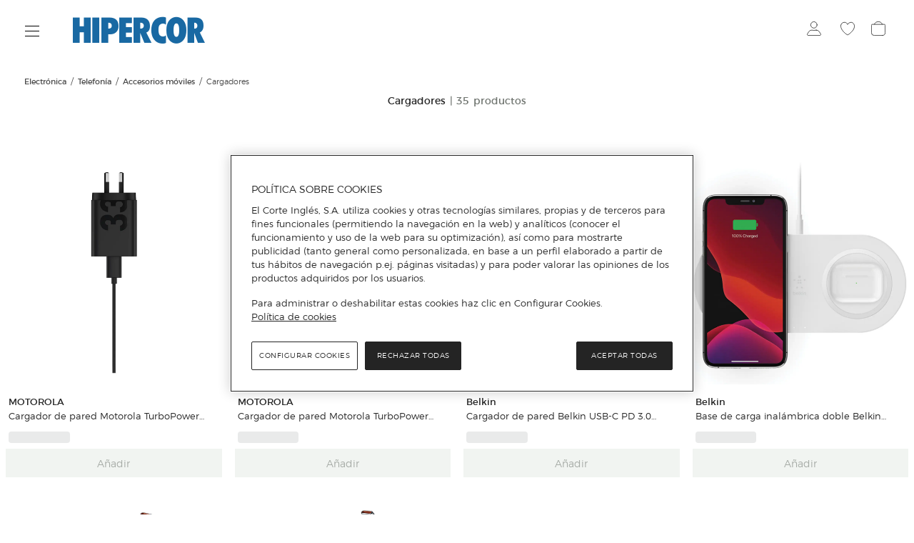

--- FILE ---
content_type: text/html; charset=utf-8
request_url: https://www.hipercor.es/electronica/telefonia/accesorios-moviles/cargadores/?sorting=discountPerDesc
body_size: 53362
content:
<!DOCTYPE html>
 <html lang="es"><head>
  <title>Cargadores · Accesorios Móviles · Hipercor</title>
  <link rel="preconnect" href="https://cdn.grupoelcorteingles.es/" /><link rel="preconnect" href="https://dam.elcorteingles.es" /><link rel="preconnect" href="https://www.googletagmanager.com/" /><link rel="preconnect" href="https://www.google-analytics.com" /><link rel="preconnect" href="https://s.go-mpulse.net" /><link rel="preconnect" href="https://cdn.cookielaw.org" />
  <link rel="preload" crossorigin="" as="style" type="text/css" href="https://cdn.grupoelcorteingles.es/statics/front-msh3-hipercor/assets//stylesheets/hipercor.min.css?_Mjk6MDEtMDI6MjE6NDA" onload="this.onload=null;this.rel='stylesheet'" >
  
  <meta name="generator" content="Moonshine">
  <meta name="version" content=3.1.322 >
  
  <meta name="viewport" content="width=device-width, initial-scale=1, maximum-scale=1, user-scalable=0, interactive-widget=resizes-visual, viewport-fit=cover"/>
  <meta property="fb:pages" content="92984504727">
  <meta name="theme-color" content="#ffffff">
  <meta name="facebook-domain-verification" content="ghbh8bir7x2bb0ts17kjwfog8cqj4t"/>
  <meta name="robots" content="noindex, nofollow">
  <link rel="icon" href="https://cdn.grupoelcorteingles.es/statics/front-msh3-hipercor/assets//stylesheets/favicons/hipercor/favicon.svg?_Mjk6MDEtMDI6MjE6NDA"/>
  <link rel="mask-icon" href="https://cdn.grupoelcorteingles.es/statics/front-msh3-hipercor/assets//stylesheets/favicons/hipercor/favicon.svg?_Mjk6MDEtMDI6MjE6NDA" color="#000000">
  <meta name='msh2:data_mode' content='os'><meta name='msh2:ecommerce_api' content='firefly'><link rel="preload" as="font" crossorigin="" type="font/woff2" href="https://cdn.grupoelcorteingles.es/statics/front-msh3-hipercor/assets//stylesheets/fonts/eci/optimized/light.woff2"></link><link rel="preload" as="font" crossorigin="" type="font/woff2" href="https://cdn.grupoelcorteingles.es/statics/front-msh3-hipercor/assets//stylesheets/fonts/eci/optimized/regular.woff2"></link><link rel="preload" as="font" crossorigin="" type="font/woff2" href="https://cdn.grupoelcorteingles.es/statics/front-msh3-hipercor/assets//stylesheets/fonts/montserrat/montserrat.woff2"></link><link rel="preload" as="image" href="https://cdn.grupoelcorteingles.es/SGFM/dctm/MEDIA03/202407/26/00189050605156____1__1200x1200.jpg?impolicy=Resize&width=1200&height=1200" media="(max-width: 429px)"><link rel="preload" as="image" href="https://cdn.grupoelcorteingles.es/SGFM/dctm/MEDIA03/202407/26/00189050605156____1__1200x1200.jpg?impolicy=Resize&width=1200&height=1200" media="(min-width: 429.1px) and (max-width: 768px)"><link rel="preload" as="image" href="https://cdn.grupoelcorteingles.es/SGFM/dctm/MEDIA03/202407/26/00189050605156____1__1200x1200.jpg?impolicy=Resize&width=1200&height=1200" media="(min-width: 768.1px) and (max-width: 1440px)"><link rel="preload" as="image" href="https://cdn.grupoelcorteingles.es/SGFM/dctm/MEDIA03/202407/26/00189050605156____1__1200x1200.jpg?impolicy=Resize&width=1200&height=1200" media="(min-width: 1440.1px) and (max-width: 1920px)"><link rel="preload" as="image" href="https://cdn.grupoelcorteingles.es/SGFM/dctm/MEDIA03/202407/26/00189050605156____1__1200x1200.jpg?impolicy=Resize&width=1200&height=1200" media="(min-width: 1920.1px)"><link rel="preload" as="image" href="https://cdn.grupoelcorteingles.es/SGFM/dctm/MEDIA03/202407/26/00189050605164____1__1200x1200.jpg?impolicy=Resize&width=1200&height=1200" media="(max-width: 429px)"><link rel="preload" as="image" href="https://cdn.grupoelcorteingles.es/SGFM/dctm/MEDIA03/202407/26/00189050605164____1__1200x1200.jpg?impolicy=Resize&width=1200&height=1200" media="(min-width: 429.1px) and (max-width: 768px)"><link rel="preload" as="image" href="https://cdn.grupoelcorteingles.es/SGFM/dctm/MEDIA03/202407/26/00189050605164____1__1200x1200.jpg?impolicy=Resize&width=1200&height=1200" media="(min-width: 768.1px) and (max-width: 1440px)"><link rel="preload" as="image" href="https://cdn.grupoelcorteingles.es/SGFM/dctm/MEDIA03/202407/26/00189050605164____1__1200x1200.jpg?impolicy=Resize&width=1200&height=1200" media="(min-width: 1440.1px) and (max-width: 1920px)"><link rel="preload" as="image" href="https://cdn.grupoelcorteingles.es/SGFM/dctm/MEDIA03/202407/26/00189050605164____1__1200x1200.jpg?impolicy=Resize&width=1200&height=1200" media="(min-width: 1920.1px)"><link rel="preload" as="image" href="https://cdn.grupoelcorteingles.es/SGFM/dctm/MEDIA03/202306/06/00189040614524____2__1200x1200.jpg?impolicy=Resize&width=1200&height=1200" media="(max-width: 429px)"><link rel="preload" as="image" href="https://cdn.grupoelcorteingles.es/SGFM/dctm/MEDIA03/202306/06/00189040614524____2__1200x1200.jpg?impolicy=Resize&width=1200&height=1200" media="(min-width: 429.1px) and (max-width: 768px)"><link rel="preload" as="image" href="https://cdn.grupoelcorteingles.es/SGFM/dctm/MEDIA03/202306/06/00189040614524____2__1200x1200.jpg?impolicy=Resize&width=1200&height=1200" media="(min-width: 768.1px) and (max-width: 1440px)"><link rel="preload" as="image" href="https://cdn.grupoelcorteingles.es/SGFM/dctm/MEDIA03/202306/06/00189040614524____2__1200x1200.jpg?impolicy=Resize&width=1200&height=1200" media="(min-width: 1440.1px) and (max-width: 1920px)"><link rel="preload" as="image" href="https://cdn.grupoelcorteingles.es/SGFM/dctm/MEDIA03/202306/06/00189040614524____2__1200x1200.jpg?impolicy=Resize&width=1200&height=1200" media="(min-width: 1920.1px)"><link rel="preload" as="image" href="https://cdn.grupoelcorteingles.es/SGFM/dctm/MEDIA03/202301/27/00189040900337____4__1200x1200.jpg?impolicy=Resize&width=1200&height=1200" media="(max-width: 429px)"><link rel="preload" as="image" href="https://cdn.grupoelcorteingles.es/SGFM/dctm/MEDIA03/202301/27/00189040900337____4__1200x1200.jpg?impolicy=Resize&width=1200&height=1200" media="(min-width: 429.1px) and (max-width: 768px)"><link rel="preload" as="image" href="https://cdn.grupoelcorteingles.es/SGFM/dctm/MEDIA03/202301/27/00189040900337____4__1200x1200.jpg?impolicy=Resize&width=1200&height=1200" media="(min-width: 768.1px) and (max-width: 1440px)"><link rel="preload" as="image" href="https://cdn.grupoelcorteingles.es/SGFM/dctm/MEDIA03/202301/27/00189040900337____4__1200x1200.jpg?impolicy=Resize&width=1200&height=1200" media="(min-width: 1440.1px) and (max-width: 1920px)"><link rel="preload" as="image" href="https://cdn.grupoelcorteingles.es/SGFM/dctm/MEDIA03/202301/27/00189040900337____4__1200x1200.jpg?impolicy=Resize&width=1200&height=1200" media="(min-width: 1920.1px)"><link rel="stylesheet" crossorigin="" href="https://cdn.grupoelcorteingles.es/statics/front-msh3-hipercor/assets//stylesheets/hipercor.min.css?_Mjk6MDEtMDI6MjE6NDA" type="text/css"/>
    <meta name="twitter:title" content="Cargadores · Accesorios Móviles · Hipercor" />
    <meta name="twitter:url" content="https://www.hipercor.es/electronica/telefonia/accesorios-moviles/cargadores/?sorting=discountPerDesc" />
    <meta name="twitter:description" content="Compra los mejores artículos de Cargadores en la tienda online de Electrónica de Hipercor, siempre con las mejores marcas y al mejor precio." />
    <meta name="twitter:card" content="summary" />
    <meta name="twitter:site" content="@elcorteingles" />
    <meta name="twitter:domain" content="https://www.hipercor.es" />
    <meta name="twitter:creator" content="@elcorteingles" />
    <meta name="twitter:image:src" content="https://cdn.grupoelcorteingles.es/SGFM/dctm/MEDIA03/202407/26/00189050605156____1__1200x1200.jpg?impolicy=Resize&width=640&height=640" />
    
    <meta name="description" content="Compra los mejores artículos de Cargadores en la tienda online de Electrónica de Hipercor, siempre con las mejores marcas y al mejor precio." />
    <meta property="og:description" content="Compra los mejores artículos de Cargadores en la tienda online de Electrónica de Hipercor, siempre con las mejores marcas y al mejor precio." />
  
    <meta property="og:image" content="https://cdn.grupoelcorteingles.es/SGFM/dctm/MEDIA03/202407/26/00189050605156____1__1200x1200.jpg?impolicy=Resize&width=640&height=640" />
    
    <script type="application/ld+json">
      {"@context":"https://schema.org","@type":"BreadcrumbList","itemListElement":[{"@type":"ListItem","position":1,"item":{"@id":"https://www.hipercor.es/electronica/","name":"Electrónica"}},{"@type":"ListItem","position":2,"item":{"@id":"https://www.hipercor.es/electronica/telefonia/","name":"Telefonía"}},{"@type":"ListItem","position":3,"item":{"@id":"https://www.hipercor.es/electronica/telefonia/accesorios-moviles/","name":"Accesorios Móviles"}},{"@type":"ListItem","position":4,"item":{"@id":"https://www.hipercor.es/electronica/telefonia/accesorios-moviles/cargadores/","name":"Cargadores"}}]}
    </script>
    <link rel="preload" as="fetch" href="https://www.hipercor.es/api/firefly/vuestore/megadrop/complete?4d858e7a84efbde4b038d0c3b26fc7b4bef220ba" crossorigin><script>dataLayer = [{"page":{"brand":"Multi Brand","system":"Firefly","hierarchy":["Electrónica","Telefonía","Accesorios Móviles","Cargadores"],"current_page":1,"items_per_page":12,"sorting":"% Descuento","sub_type":"Others","total_pages":3,"total_products":35,"type":"plp_standard_4"},"products":[{"brand":"MOTOROLA","category":["Electrónica","Telefonía","Accesorios Móviles","Cargadores"],"code_a":"A52507440","eci_provider":"El Corte Inglés","gtin":"8431775034112","hierarchy":["electronica","telefonia","accesorios-moviles","cargadores"],"id":"001089050605156","media":{"count":1},"name":"Cargador de pared Motorola TurboPower 33W","price":{"currency":"EUR","discount":5.09,"discount_percent":25,"f_price":14.9,"o_price":19.99},"quantity":1,"status":"ADD","variant":"001089050605156   ","store_id":"450","group_by":"None","customization":{"available":0},"badges":{"coming_soon":false,"eci_exclusive":false,"exclusive":false,"express":false,"express_delivery":false,"new":false},"position":1},{"brand":"MOTOROLA","category":["Electrónica","Telefonía","Accesorios Móviles","Cargadores"],"code_a":"A52507441","eci_provider":"El Corte Inglés","gtin":"0840023275616","hierarchy":["electronica","telefonia","accesorios-moviles","cargadores"],"id":"001089050605164","media":{"count":1},"name":"Cargador de pared Motorola TurboPower 68W","price":{"currency":"EUR","discount":5,"discount_percent":16,"f_price":24.9,"o_price":29.9},"quantity":1,"status":"ADD","variant":"001089050605164   ","store_id":"450","group_by":"None","customization":{"available":0},"badges":{"coming_soon":false,"eci_exclusive":false,"exclusive":false,"express":false,"express_delivery":false,"new":false},"position":2},{"brand":"Belkin","category":["Electrónica","Telefonía","Accesorios Móviles","Cargadores"],"code_a":"A43484261","eci_provider":"El Corte Inglés","gtin":"0745883825059","hierarchy":["electronica","telefonia","accesorios-moviles","cargadores"],"id":"001089040614524","media":{"count":1},"name":"Cargador de pared Belkin USB-C PD 3.0 PPS de 25 W + cable USB-C","price":{"currency":"EUR","discount":4.99,"discount_percent":16,"f_price":25,"o_price":29.99},"quantity":1,"status":"CC_ONLY","variant":"001089040614524   ","store_id":"450","group_by":"None","customization":{"available":0},"badges":{"coming_soon":false,"eci_exclusive":false,"exclusive":false,"express":false,"express_delivery":false,"new":false},"position":3},{"brand":"Belkin","category":["Electrónica","Telefonía","Accesorios Móviles","Cargadores"],"code_a":"A39132557","eci_provider":"El Corte Inglés","gtin":"0745883814336","hierarchy":["electronica","telefonia","accesorios-moviles","cargadores"],"id":"001089040900337","media":{"count":1},"name":"Base de carga inalámbrica doble Belkin Dual Pad Blanco","price":{"currency":"EUR","discount":10.99,"discount_percent":15,"f_price":59,"o_price":69.99},"quantity":1,"status":"CC_ONLY","variant":"001089040900337   ","store_id":"450","group_by":"None","customization":{"available":0},"badges":{"coming_soon":false,"eci_exclusive":false,"exclusive":false,"express":false,"express_delivery":false,"new":false},"position":4},{"brand":"Cellular Line","category":["Electrónica","Telefonía","Accesorios Móviles","Cargadores"],"code_a":"A55655991","eci_provider":"El Corte Inglés","gtin":"8018080498794","hierarchy":["electronica","telefonia","accesorios-moviles","cargadores"],"id":"001089040615737","media":{"count":1},"name":"Cargador de red roller Cellularline USB-C de 30W","price":{"currency":"EUR","discount":2.55,"discount_percent":6,"f_price":37.44,"o_price":39.99},"quantity":1,"status":"ADD","variant":"001089040615737   ","store_id":"450","group_by":"None","customization":{"available":0},"badges":{"coming_soon":false,"eci_exclusive":false,"exclusive":false,"express":false,"express_delivery":false,"new":false},"position":5},{"brand":"Cellular Line","category":["Electrónica","Telefonía","Accesorios Móviles","Cargadores"],"code_a":"A55655999","eci_provider":"El Corte Inglés","gtin":"8018080498800","hierarchy":["electronica","telefonia","accesorios-moviles","cargadores"],"id":"001089040615745","media":{"count":1},"name":"Cargador de red roller Cellularline USB-C de 65W","price":{"currency":"EUR","discount":1.85,"discount_percent":3,"f_price":48.14,"o_price":49.99},"quantity":1,"status":"ADD","variant":"001089040615745   ","store_id":"450","group_by":"None","customization":{"available":0},"badges":{"coming_soon":false,"eci_exclusive":false,"exclusive":false,"express":false,"express_delivery":false,"new":false},"position":6},{"brand":"Apple","category":["Electrónica","Telefonía","Accesorios Móviles","Cargadores"],"code_a":"A37760553","eci_provider":"El Corte Inglés","gtin":"0195950084658","hierarchy":["electronica","telefonia","accesorios-moviles","cargadores"],"id":"001089050900169","media":{"count":1},"name":"Cargador de red Apple USB-C de 20 W","price":{"currency":"EUR","discount":0,"discount_percent":0,"f_price":25},"quantity":1,"status":"ADD","variant":"001089050900169   ","store_id":"450","group_by":"None","customization":{"available":0},"badges":{"coming_soon":false,"eci_exclusive":false,"exclusive":false,"express":false,"express_delivery":false,"new":false},"position":7},{"brand":"Samsung","category":["Electrónica","Telefonía","Accesorios Móviles","Cargadores"],"code_a":"A200048922","eci_provider":"El Corte Inglés","gtin":"8806097740599","hierarchy":["electronica","telefonia","accesorios-moviles","cargadores"],"id":"001089050605263","media":{"count":1},"name":"Cargador Samsung 45W sin cable, blanco","price":{"currency":"EUR","discount":0,"discount_percent":0,"f_price":49.9},"quantity":1,"status":"ADD","variant":"001089050605263   ","store_id":"450","group_by":"None","customization":{"available":0},"badges":{"coming_soon":false,"eci_exclusive":false,"exclusive":false,"express":false,"express_delivery":false,"new":false},"position":8},{"brand":"Samsung","category":["Electrónica","Telefonía","Accesorios Móviles","Cargadores"],"code_a":"A54428750","eci_provider":"El Corte Inglés","gtin":"8806097039709","hierarchy":["electronica","telefonia","accesorios-moviles","cargadores"],"id":"001089050605214","media":{"count":1},"name":"Cargador Samsung EP-T4511NBEGEU de 45W","price":{"currency":"EUR","discount":0,"discount_percent":0,"f_price":49.9},"quantity":1,"status":"ADD","variant":"001089050605214   ","store_id":"450","group_by":"None","customization":{"available":0},"badges":{"coming_soon":false,"eci_exclusive":false,"exclusive":false,"express":false,"express_delivery":false,"new":false},"position":9},{"brand":"Apple","category":["Electrónica","Telefonía","Accesorios Móviles","Cargadores"],"code_a":"A51083826","eci_provider":"El Corte Inglés","gtin":"0195949376511","hierarchy":["electronica","telefonia","accesorios-moviles","cargadores"],"id":"001089050900367","media":{"count":1},"name":"Adaptador de corriente Apple USB-C de 30 W","price":{"currency":"EUR","discount":0,"discount_percent":0,"f_price":45},"quantity":1,"status":"ADD","variant":"001089050900367   ","store_id":"450","group_by":"None","customization":{"available":0},"badges":{"coming_soon":false,"eci_exclusive":false,"exclusive":false,"express":false,"express_delivery":false,"new":false},"position":10},{"brand":"Belkin","category":["Electrónica","Accesorios de electrónica","Cables y Cargadores"],"code_a":"A39138532","eci_provider":"El Corte Inglés","gtin":"0745883794638","hierarchy":["electronica","telefonia","accesorios-moviles","cargadores"],"id":"001089040900352","media":{"count":1},"name":"Base de carga inalámbrica Belkin 10 W + cable + Adaptador de CA","price":{"currency":"EUR","discount":0,"discount_percent":0,"f_price":39.99},"quantity":1,"status":"ADD","variant":"001089040900352   ","store_id":"450","group_by":"None","customization":{"available":0},"badges":{"coming_soon":false,"eci_exclusive":false,"exclusive":false,"express":false,"express_delivery":false,"new":false},"position":11},{"brand":"Cellular Line","category":["Electrónica","Telefonía","Accesorios Móviles","Cargadores"],"code_a":"A55656050","eci_provider":"El Corte Inglés","gtin":"8018080498817","hierarchy":["electronica","telefonia","accesorios-moviles","cargadores"],"id":"001089040615752","media":{"count":1},"name":"Cargador de baterías para automóvil Cellularline Roller 60W","price":{"currency":"EUR","discount":0,"discount_percent":0,"f_price":39.99},"quantity":1,"status":"ADD","variant":"001089040615752   ","store_id":"450","group_by":"None","customization":{"available":0},"badges":{"coming_soon":false,"eci_exclusive":false,"exclusive":false,"express":false,"express_delivery":false,"new":false},"position":12}]}];</script>
      <script>(function(w,d,s,l,i){w[l]=w[l]||[];w[l].push({'gtm.start':
      new Date().getTime(),event:'gtm.js'});var f=d.getElementsByTagName(s)[0],
      j=d.createElement(s),dl=l!='dataLayer'?'&l='+l:'';j.async=true;j.src=
      'https://www.googletagmanager.com/gtm.js?id='+i+dl;f.parentNode.insertBefore(j,f);
      })(window,document,'script','dataLayer','GTM-NVQS2LS');</script>
    <script type="text/javascript" src="https://assets.adobedtm.com/53c078d97030/874c644192f1/launch-246c3e11f80b.min.js"></script><script src="https://cdn.cookielaw.org/scripttemplates/otSDKStub.js" data-document-language="true" type="text/javascript" charset="UTF-8" data-domain-script="9d154c3e-fd29-438d-894e-822bacc22bb4" ></script><script type="text/javascript">function OptanonWrapper() { }</script><script src="https://cdn.grupoelcorteingles.es/statics/front-msh3-eci-es/assets/javascripts/externals/oneTrust/index.js?_Mjk6MDEtMDI6MjE6NDA" defer></script><link rel="modulepreload" href="https://cdn.grupoelcorteingles.es/statics/front-msh3-hipercor/assets/javascripts/vue/pages/ProductList.vue.B3L39diFii.js"><link rel="stylesheet" crossorigin="" href="https://cdn.grupoelcorteingles.es/statics/front-msh3-hipercor/assets/stylesheets/style.BaRtlhWVPy.css">
<script>(window.BOOMR_mq=window.BOOMR_mq||[]).push(["addVar",{"rua.upush":"false","rua.cpush":"true","rua.upre":"false","rua.cpre":"false","rua.uprl":"false","rua.cprl":"false","rua.cprf":"false","rua.trans":"SJ-65d8ce1a-c2d9-40f8-8fd7-b10820a1132b","rua.cook":"false","rua.ims":"false","rua.ufprl":"false","rua.cfprl":"true","rua.isuxp":"false","rua.texp":"norulematch","rua.ceh":"false","rua.ueh":"false","rua.ieh.st":"0"}]);</script>
                              <script>!function(e){var n="https://s.go-mpulse.net/boomerang/";if("False"=="True")e.BOOMR_config=e.BOOMR_config||{},e.BOOMR_config.PageParams=e.BOOMR_config.PageParams||{},e.BOOMR_config.PageParams.pci=!0,n="https://s2.go-mpulse.net/boomerang/";if(window.BOOMR_API_key="W8NMU-6BECC-X9EDU-4DLRD-HJ9ES",function(){function e(){if(!o){var e=document.createElement("script");e.id="boomr-scr-as",e.src=window.BOOMR.url,e.async=!0,i.parentNode.appendChild(e),o=!0}}function t(e){o=!0;var n,t,a,r,d=document,O=window;if(window.BOOMR.snippetMethod=e?"if":"i",t=function(e,n){var t=d.createElement("script");t.id=n||"boomr-if-as",t.src=window.BOOMR.url,BOOMR_lstart=(new Date).getTime(),e=e||d.body,e.appendChild(t)},!window.addEventListener&&window.attachEvent&&navigator.userAgent.match(/MSIE [67]\./))return window.BOOMR.snippetMethod="s",void t(i.parentNode,"boomr-async");a=document.createElement("IFRAME"),a.src="about:blank",a.title="",a.role="presentation",a.loading="eager",r=(a.frameElement||a).style,r.width=0,r.height=0,r.border=0,r.display="none",i.parentNode.appendChild(a);try{O=a.contentWindow,d=O.document.open()}catch(_){n=document.domain,a.src="javascript:var d=document.open();d.domain='"+n+"';void(0);",O=a.contentWindow,d=O.document.open()}if(n)d._boomrl=function(){this.domain=n,t()},d.write("<bo"+"dy onload='document._boomrl();'>");else if(O._boomrl=function(){t()},O.addEventListener)O.addEventListener("load",O._boomrl,!1);else if(O.attachEvent)O.attachEvent("onload",O._boomrl);d.close()}function a(e){window.BOOMR_onload=e&&e.timeStamp||(new Date).getTime()}if(!window.BOOMR||!window.BOOMR.version&&!window.BOOMR.snippetExecuted){window.BOOMR=window.BOOMR||{},window.BOOMR.snippetStart=(new Date).getTime(),window.BOOMR.snippetExecuted=!0,window.BOOMR.snippetVersion=12,window.BOOMR.url=n+"W8NMU-6BECC-X9EDU-4DLRD-HJ9ES";var i=document.currentScript||document.getElementsByTagName("script")[0],o=!1,r=document.createElement("link");if(r.relList&&"function"==typeof r.relList.supports&&r.relList.supports("preload")&&"as"in r)window.BOOMR.snippetMethod="p",r.href=window.BOOMR.url,r.rel="preload",r.as="script",r.addEventListener("load",e),r.addEventListener("error",function(){t(!0)}),setTimeout(function(){if(!o)t(!0)},3e3),BOOMR_lstart=(new Date).getTime(),i.parentNode.appendChild(r);else t(!1);if(window.addEventListener)window.addEventListener("load",a,!1);else if(window.attachEvent)window.attachEvent("onload",a)}}(),"".length>0)if(e&&"performance"in e&&e.performance&&"function"==typeof e.performance.setResourceTimingBufferSize)e.performance.setResourceTimingBufferSize();!function(){if(BOOMR=e.BOOMR||{},BOOMR.plugins=BOOMR.plugins||{},!BOOMR.plugins.AK){var n="true"=="true"?1:0,t="",a="cj2eeaix3tmk42l5udhq-f-00fb3a63e-clientnsv4-s.akamaihd.net",i="false"=="true"?2:1,o={"ak.v":"39","ak.cp":"1835223","ak.ai":parseInt("717519",10),"ak.ol":"0","ak.cr":8,"ak.ipv":4,"ak.proto":"h2","ak.rid":"20492bc7","ak.r":47605,"ak.a2":n,"ak.m":"b","ak.n":"essl","ak.bpcip":"18.116.66.0","ak.cport":53948,"ak.gh":"23.45.126.204","ak.quicv":"","ak.tlsv":"tls1.3","ak.0rtt":"","ak.0rtt.ed":"","ak.csrc":"-","ak.acc":"","ak.t":"1769840847","ak.ak":"hOBiQwZUYzCg5VSAfCLimQ==RQ4P83xMwYrMniRyNxr3+wxnVADr20uNk2NvJjvQMf7XxE8jjmTNZzTr79Ab1LbQ7DV6pczIs4J+XMPbOlqMVhiAPEUjUEySC0Ahz/qHefCTPIukE7nDKBYAFV/4LYtxyq0660JnlJ9p92mSm3nx6jP26KJuSeAQZGP/O0LC6rG0BeNj+h05PjkF3JI4GQYVB/FbI6RFMl1UV385lJLwUdneRfDEUrbGea/[base64]","ak.pv":"182","ak.dpoabenc":"","ak.tf":i};if(""!==t)o["ak.ruds"]=t;var r={i:!1,av:function(n){var t="http.initiator";if(n&&(!n[t]||"spa_hard"===n[t]))o["ak.feo"]=void 0!==e.aFeoApplied?1:0,BOOMR.addVar(o)},rv:function(){var e=["ak.bpcip","ak.cport","ak.cr","ak.csrc","ak.gh","ak.ipv","ak.m","ak.n","ak.ol","ak.proto","ak.quicv","ak.tlsv","ak.0rtt","ak.0rtt.ed","ak.r","ak.acc","ak.t","ak.tf"];BOOMR.removeVar(e)}};BOOMR.plugins.AK={akVars:o,akDNSPreFetchDomain:a,init:function(){if(!r.i){var e=BOOMR.subscribe;e("before_beacon",r.av,null,null),e("onbeacon",r.rv,null,null),r.i=!0}return this},is_complete:function(){return!0}}}}()}(window);</script></head>  
 <body>
   <div id="app"><div data-v-eb2811c5><div style="" class="infinite_scroll-backward" data-v-eb2811c5></div><main data-brand="hipercor" id="mainElement" data-testid="mainElement" class="main _has_breadcrumbs _is_plp _show_sticky_in_app" data-v-eb2811c5><!--[--><div class="pds-toast-container" data-container-id="pds-main-toast-container" aria-hidden="true" data-v-d9ec20b3><ul class="pds-toast-container__list" data-v-d9ec20b3></ul></div><div id="bandPlacement" class="_sticky-wrapper"><div><!--v-if--></div><!--v-if--><!--v-if--></div><!--v-if--><div id="nav-container" class="nav-container --disable-transparent" data-testid="headerWeb" style="--3ef77702:0px;" data-v-adef680c><div id="nav" class="nav" data-v-adef680c><div class="topbar-container" data-v-adef680c><div class="wrapper_megadrop" data-v-adef680c data-v-dced84ea><a class="skip2content" tabindex="0" href="#main-content" aria-label="Ir al contenido principal" data-v-dced84ea>Ir al contenido principal</a><button id="burger-handler" class="nav-burger" data-synth="LOCATOR_BURGER_BUTTON" tabindex="0" aria-haspopup="menu" aria-controls="megadrop_1_0" aria-expanded="false" aria-label="Menú categorías" data-v-dced84ea><i class="icon" data-v-dced84ea></i></button><div style="display:none;" id="megadrop" data-v-dced84ea><div class="new_megadrop" data-v-dced84ea><div class="slide-menu" data-v-dced84ea><div style="display:none;top:0;left:0px;--a3b44a3c:calc(undefinedpx - 0rem);--cdc610ee:10;--76daaf6d:flex-start;" class="megadropList__content _level1 open_without_animation scroll_locked megadrop__list" id="megadrop_1_0" aria-labelledby="burger-handler" height="auto" role="menu" data-v-dced84ea data-v-45070a7a><!----><!----><ul class="_level1 gridCss" role="group" data-v-45070a7a><!--[--><li class="" aria-controls="megadrop_1_0" aria-expanded="false" aria-labelledby="menulink_1_0" aria-current="false" data-v-45070a7a><div class="megadrop_item" id="menuItem_1_0" data-v-45070a7a style="--4d79d9fc:16rem;--22d922c2:normal;" data-v-7e3b6a3c><!----><div class="megadrop_item__content" role="menuitem" data-v-7e3b6a3c><div class="megadrop_item__content--header" data-v-7e3b6a3c><a id="menulink_1_0" aria-label="Supermercado " class="linkMegadrop" href="/supermercado/" style="" data-v-7e3b6a3c><!--[-->Supermercado <!--]--></a><div class="megadrop_item__arrow" role="menuitemcheckbox" data-v-7e3b6a3c><svg xmlns="http://www.w3.org/2000/svg" color="#24242" fill="none" height="14" width="20" viewbox="0 0 20 14" data-v-7e3b6a3c><path d="M11 13L19 7L11 1" stroke="#242424"></path><path d="M19 7H0" stroke="#242424"></path></svg></div></div><!----><!----></div><!----></div></li><li class="" aria-controls="megadrop_1_1" aria-expanded="false" aria-labelledby="menulink_1_1" aria-current="false" data-v-45070a7a><div class="megadrop_item" id="menuItem_1_1" data-v-45070a7a style="--4d79d9fc:16rem;--22d922c2:normal;" data-v-7e3b6a3c><!----><div class="megadrop_item__content" role="menuitem" data-v-7e3b6a3c><div class="megadrop_item__content--header" data-v-7e3b6a3c><a id="menulink_1_1" aria-label="Parafarmacia" class="linkMegadrop" href="/supermercado/parafarmacia/" style="" data-v-7e3b6a3c><!--[-->Parafarmacia<!--]--></a><div class="megadrop_item__arrow" role="menuitemcheckbox" data-v-7e3b6a3c><svg xmlns="http://www.w3.org/2000/svg" color="#24242" fill="none" height="14" width="20" viewbox="0 0 20 14" data-v-7e3b6a3c><path d="M11 13L19 7L11 1" stroke="#242424"></path><path d="M19 7H0" stroke="#242424"></path></svg></div></div><!----><!----></div><!----></div></li><li class="" aria-controls="megadrop_1_2" aria-expanded="false" aria-labelledby="menulink_1_2" aria-current="false" data-v-45070a7a><div class="megadrop_item" id="menuItem_1_2" data-v-45070a7a style="--4d79d9fc:16rem;--22d922c2:normal;" data-v-7e3b6a3c><!----><div class="megadrop_item__content" role="menuitem" data-v-7e3b6a3c><div class="megadrop_item__content--header" data-v-7e3b6a3c><a id="menulink_1_2" aria-label="Mascotas" class="linkMegadrop" href="/supermercado/mascotas/" style="" data-v-7e3b6a3c><!--[-->Mascotas<!--]--></a><div class="megadrop_item__arrow" role="menuitemcheckbox" data-v-7e3b6a3c><svg xmlns="http://www.w3.org/2000/svg" color="#24242" fill="none" height="14" width="20" viewbox="0 0 20 14" data-v-7e3b6a3c><path d="M11 13L19 7L11 1" stroke="#242424"></path><path d="M19 7H0" stroke="#242424"></path></svg></div></div><!----><!----></div><!----></div></li><li class="" aria-controls="megadrop_1_3" aria-expanded="false" aria-labelledby="menulink_1_3" aria-current="false" data-v-45070a7a><div class="megadrop_item" id="menuItem_1_3" data-v-45070a7a style="--4d79d9fc:16rem;--22d922c2:normal;" data-v-7e3b6a3c><!----><div class="megadrop_item__content" role="menuitem" data-v-7e3b6a3c><div class="megadrop_item__content--header" data-v-7e3b6a3c><a id="menulink_1_3" aria-label="Moda y accesorios Unit" class="linkMegadrop" href="/moda-y-accesorios/" style="" data-v-7e3b6a3c><!--[-->Moda y accesorios Unit<!--]--></a><div class="megadrop_item__arrow" role="menuitemcheckbox" data-v-7e3b6a3c><svg xmlns="http://www.w3.org/2000/svg" color="#24242" fill="none" height="14" width="20" viewbox="0 0 20 14" data-v-7e3b6a3c><path d="M11 13L19 7L11 1" stroke="#242424"></path><path d="M19 7H0" stroke="#242424"></path></svg></div></div><!----><!----></div><!----></div></li><li class="" aria-controls="megadrop_1_4" aria-expanded="false" aria-labelledby="menulink_1_4" aria-current="false" data-v-45070a7a><div class="megadrop_item" id="menuItem_1_4" data-v-45070a7a style="--4d79d9fc:16rem;--22d922c2:normal;" data-v-7e3b6a3c><!----><div class="megadrop_item__content" role="menuitem" data-v-7e3b6a3c><div class="megadrop_item__content--header" data-v-7e3b6a3c><a id="menulink_1_4" aria-label="Deporte" class="linkMegadrop" href="/deportes/" style="" data-v-7e3b6a3c><!--[-->Deporte<!--]--></a><div class="megadrop_item__arrow" role="menuitemcheckbox" data-v-7e3b6a3c><svg xmlns="http://www.w3.org/2000/svg" color="#24242" fill="none" height="14" width="20" viewbox="0 0 20 14" data-v-7e3b6a3c><path d="M11 13L19 7L11 1" stroke="#242424"></path><path d="M19 7H0" stroke="#242424"></path></svg></div></div><!----><!----></div><!----></div></li><li class="" aria-controls="megadrop_1_5" aria-expanded="false" aria-labelledby="menulink_1_5" aria-current="false" data-v-45070a7a><div class="megadrop_item" id="menuItem_1_5" data-v-45070a7a style="--4d79d9fc:16rem;--22d922c2:normal;" data-v-7e3b6a3c><!----><div class="megadrop_item__content" role="menuitem" data-v-7e3b6a3c><div class="megadrop_item__content--header" data-v-7e3b6a3c><a id="menulink_1_5" aria-label="Hogar" class="linkMegadrop" href="/hogar/" style="" data-v-7e3b6a3c><!--[-->Hogar<!--]--></a><div class="megadrop_item__arrow" role="menuitemcheckbox" data-v-7e3b6a3c><svg xmlns="http://www.w3.org/2000/svg" color="#24242" fill="none" height="14" width="20" viewbox="0 0 20 14" data-v-7e3b6a3c><path d="M11 13L19 7L11 1" stroke="#242424"></path><path d="M19 7H0" stroke="#242424"></path></svg></div></div><!----><!----></div><!----></div></li><li class="" aria-controls="megadrop_1_6" aria-expanded="false" aria-labelledby="menulink_1_6" aria-current="false" data-v-45070a7a><div class="megadrop_item" id="menuItem_1_6" data-v-45070a7a style="--4d79d9fc:16rem;--22d922c2:normal;" data-v-7e3b6a3c><!----><div class="megadrop_item__content" role="menuitem" data-v-7e3b6a3c><div class="megadrop_item__content--header" data-v-7e3b6a3c><a id="menulink_1_6" aria-label="Electrónica" class="linkMegadrop" href="/electronica/" style="" data-v-7e3b6a3c><!--[-->Electrónica<!--]--></a><div class="megadrop_item__arrow" role="menuitemcheckbox" data-v-7e3b6a3c><svg xmlns="http://www.w3.org/2000/svg" color="#24242" fill="none" height="14" width="20" viewbox="0 0 20 14" data-v-7e3b6a3c><path d="M11 13L19 7L11 1" stroke="#242424"></path><path d="M19 7H0" stroke="#242424"></path></svg></div></div><!----><!----></div><!----></div></li><li class="" aria-controls="megadrop_1_7" aria-expanded="false" aria-labelledby="menulink_1_7" aria-current="false" data-v-45070a7a><div class="megadrop_item" id="menuItem_1_7" data-v-45070a7a style="--4d79d9fc:16rem;--22d922c2:normal;" data-v-7e3b6a3c><!----><div class="megadrop_item__content" role="menuitem" data-v-7e3b6a3c><div class="megadrop_item__content--header" data-v-7e3b6a3c><a id="menulink_1_7" aria-label="Informática" class="linkMegadrop" href="/informatica/" style="" data-v-7e3b6a3c><!--[-->Informática<!--]--></a><div class="megadrop_item__arrow" role="menuitemcheckbox" data-v-7e3b6a3c><svg xmlns="http://www.w3.org/2000/svg" color="#24242" fill="none" height="14" width="20" viewbox="0 0 20 14" data-v-7e3b6a3c><path d="M11 13L19 7L11 1" stroke="#242424"></path><path d="M19 7H0" stroke="#242424"></path></svg></div></div><!----><!----></div><!----></div></li><li class="" aria-controls="megadrop_1_8" aria-expanded="false" aria-labelledby="menulink_1_8" aria-current="false" data-v-45070a7a><div class="megadrop_item" id="menuItem_1_8" data-v-45070a7a style="--4d79d9fc:16rem;--22d922c2:normal;" data-v-7e3b6a3c><!----><div class="megadrop_item__content" role="menuitem" data-v-7e3b6a3c><div class="megadrop_item__content--header" data-v-7e3b6a3c><a id="menulink_1_8" aria-label="Electrodomésticos" class="linkMegadrop" href="/electrodomesticos/" style="" data-v-7e3b6a3c><!--[-->Electrodomésticos<!--]--></a><div class="megadrop_item__arrow" role="menuitemcheckbox" data-v-7e3b6a3c><svg xmlns="http://www.w3.org/2000/svg" color="#24242" fill="none" height="14" width="20" viewbox="0 0 20 14" data-v-7e3b6a3c><path d="M11 13L19 7L11 1" stroke="#242424"></path><path d="M19 7H0" stroke="#242424"></path></svg></div></div><!----><!----></div><!----></div></li><li class="" aria-controls="megadrop_1_9" aria-expanded="false" aria-labelledby="menulink_1_9" aria-current="false" data-v-45070a7a><div class="megadrop_item" id="menuItem_1_9" data-v-45070a7a style="--4d79d9fc:16rem;--22d922c2:normal;" data-v-7e3b6a3c><!----><div class="megadrop_item__content" role="menuitem" data-v-7e3b6a3c><div class="megadrop_item__content--header" data-v-7e3b6a3c><a id="menulink_1_9" aria-label="Libros" class="linkMegadrop" href="/libros/" style="" data-v-7e3b6a3c><!--[-->Libros<!--]--></a><div class="megadrop_item__arrow" role="menuitemcheckbox" data-v-7e3b6a3c><svg xmlns="http://www.w3.org/2000/svg" color="#24242" fill="none" height="14" width="20" viewbox="0 0 20 14" data-v-7e3b6a3c><path d="M11 13L19 7L11 1" stroke="#242424"></path><path d="M19 7H0" stroke="#242424"></path></svg></div></div><!----><!----></div><!----></div></li><li class="" aria-controls="megadrop_1_10" aria-expanded="false" aria-labelledby="menulink_1_10" aria-current="false" data-v-45070a7a><div class="megadrop_item" id="menuItem_1_10" data-v-45070a7a style="--4d79d9fc:16rem;--22d922c2:normal;" data-v-7e3b6a3c><!----><div class="megadrop_item__content" role="menuitem" data-v-7e3b6a3c><div class="megadrop_item__content--header" data-v-7e3b6a3c><a id="menulink_1_10" aria-label="Juguetes" class="linkMegadrop" href="/juguetes/" style="" data-v-7e3b6a3c><!--[-->Juguetes<!--]--></a><div class="megadrop_item__arrow" role="menuitemcheckbox" data-v-7e3b6a3c><svg xmlns="http://www.w3.org/2000/svg" color="#24242" fill="none" height="14" width="20" viewbox="0 0 20 14" data-v-7e3b6a3c><path d="M11 13L19 7L11 1" stroke="#242424"></path><path d="M19 7H0" stroke="#242424"></path></svg></div></div><!----><!----></div><!----></div></li><li class="" aria-controls="megadrop_1_11" aria-expanded="false" aria-labelledby="menulink_1_11" aria-current="false" data-v-45070a7a><div class="megadrop_item" id="menuItem_1_11" data-v-45070a7a style="--4d79d9fc:16rem;--22d922c2:normal;" data-v-7e3b6a3c><!----><div class="megadrop_item__content" role="menuitem" data-v-7e3b6a3c><div class="megadrop_item__content--header" data-v-7e3b6a3c><a id="menulink_1_11" aria-label="Bebés" class="linkMegadrop" href="/bebes/" style="" data-v-7e3b6a3c><!--[-->Bebés<!--]--></a><div class="megadrop_item__arrow" role="menuitemcheckbox" data-v-7e3b6a3c><svg xmlns="http://www.w3.org/2000/svg" color="#24242" fill="none" height="14" width="20" viewbox="0 0 20 14" data-v-7e3b6a3c><path d="M11 13L19 7L11 1" stroke="#242424"></path><path d="M19 7H0" stroke="#242424"></path></svg></div></div><!----><!----></div><!----></div></li><li class="" aria-controls="megadrop_1_12" aria-expanded="false" aria-labelledby="menulink_1_12" aria-current="false" data-v-45070a7a><div class="megadrop_item" id="menuItem_1_12" data-v-45070a7a style="--4d79d9fc:16rem;--22d922c2:normal;" data-v-7e3b6a3c><!----><div class="megadrop_item__content" role="menuitem" data-v-7e3b6a3c><div class="megadrop_item__content--header" data-v-7e3b6a3c><a id="menulink_1_12" aria-label="Papelería" class="linkMegadrop" href="/papeleria/" style="" data-v-7e3b6a3c><!--[-->Papelería<!--]--></a><div class="megadrop_item__arrow" role="menuitemcheckbox" data-v-7e3b6a3c><svg xmlns="http://www.w3.org/2000/svg" color="#24242" fill="none" height="14" width="20" viewbox="0 0 20 14" data-v-7e3b6a3c><path d="M11 13L19 7L11 1" stroke="#242424"></path><path d="M19 7H0" stroke="#242424"></path></svg></div></div><!----><!----></div><!----></div></li><li class="" aria-controls="megadrop_1_13" aria-expanded="false" aria-labelledby="menulink_1_13" aria-current="false" data-v-45070a7a><div class="megadrop_item" id="menuItem_1_13" data-v-45070a7a style="--4d79d9fc:16rem;--22d922c2:normal;" data-v-7e3b6a3c><!----><div class="megadrop_item__content" role="menuitem" data-v-7e3b6a3c><div class="megadrop_item__content--header" data-v-7e3b6a3c><a id="menulink_1_13" aria-label="Videojuegos" class="linkMegadrop" href="/videojuegos/" style="" data-v-7e3b6a3c><!--[-->Videojuegos<!--]--></a><div class="megadrop_item__arrow" role="menuitemcheckbox" data-v-7e3b6a3c><svg xmlns="http://www.w3.org/2000/svg" color="#24242" fill="none" height="14" width="20" viewbox="0 0 20 14" data-v-7e3b6a3c><path d="M11 13L19 7L11 1" stroke="#242424"></path><path d="M19 7H0" stroke="#242424"></path></svg></div></div><!----><!----></div><!----></div></li><li class="" aria-controls="megadrop_1_14" aria-expanded="false" aria-labelledby="menulink_1_14" aria-current="false" data-v-45070a7a><div class="megadrop_item" id="menuItem_1_14" data-v-45070a7a style="--4d79d9fc:16rem;--22d922c2:normal;" data-v-7e3b6a3c><!----><div class="megadrop_item__content" role="menuitem" data-v-7e3b6a3c><div class="megadrop_item__content--header" data-v-7e3b6a3c><a id="menulink_1_14" aria-label="Bricolaje" class="linkMegadrop" href="/bricor/" style="" data-v-7e3b6a3c><!--[-->Bricolaje<!--]--></a><div class="megadrop_item__arrow" role="menuitemcheckbox" data-v-7e3b6a3c><svg xmlns="http://www.w3.org/2000/svg" color="#24242" fill="none" height="14" width="20" viewbox="0 0 20 14" data-v-7e3b6a3c><path d="M11 13L19 7L11 1" stroke="#242424"></path><path d="M19 7H0" stroke="#242424"></path></svg></div></div><!----><!----></div><!----></div></li><li class="" aria-controls="megadrop_1_15" aria-expanded="false" aria-labelledby="menulink_1_15" aria-current="false" data-v-45070a7a><div class="megadrop_item" id="menuItem_1_15" data-v-45070a7a style="--4d79d9fc:16rem;--22d922c2:normal;" data-v-7e3b6a3c><!----><div class="megadrop_item__content" role="menuitem" data-v-7e3b6a3c><div class="megadrop_item__content--header" data-v-7e3b6a3c><a id="menulink_1_15" aria-label="Equipaje" class="linkMegadrop" href="/equipaje/" style="" data-v-7e3b6a3c><!--[-->Equipaje<!--]--></a><div class="megadrop_item__arrow" role="menuitemcheckbox" data-v-7e3b6a3c><svg xmlns="http://www.w3.org/2000/svg" color="#24242" fill="none" height="14" width="20" viewbox="0 0 20 14" data-v-7e3b6a3c><path d="M11 13L19 7L11 1" stroke="#242424"></path><path d="M19 7H0" stroke="#242424"></path></svg></div></div><!----><!----></div><!----></div></li><!--]--></ul></div><!----></div></div></div></div><div class="nav-logo" data-v-adef680c><a aria-label="Logo El Corte Inglés, ir a la página principal" href="/" target="_self"><i class="logo hipercor _xl"></i></a><!----></div><!----><div class="topbar" data-v-adef680c><!----><!----><!----><div class="popover user-login" data-v-adef680c><div class="popover__target"><!--[--><div class="" data-v-adef680c data-v-9cc945ec><button style="" class="action-icon__container" title="Iniciar sesión" aria-label="Iniciar sesión" aria-haspopup="menu" aria-expanded="false" aria-controls="Layout-modal-modalUser" data-v-9cc945ec><!----><div class="icon__wrapper link--i-profile link--" data-v-9cc945ec><!----><i style="" class="i-profile icon-event pointer" title="Iniciar sesión" data-v-9cc945ec></i></div><!----></button><div data-v-9cc945ec><!----></div><!----></div><!--]--></div><!----></div><div class="wrapper__icon_wishlist" data-v-adef680c><div class="wrapper_link" data-v-adef680c><a href="https://cuenta.elcorteingles.es/oauth/authorize?response_type=code&amp;scope=openid profile plans&amp;client_id=rjx5snOWlh40SgcE0dg2guk4YnXhECYd&amp;redirect_uri=https%3A%2F%2Fwww.hipercor.es%2Fecivuestore%2Fsession%2Fcallback%3Fto%3D%252Felectronica%252Ftelefonia%252Faccesorios-moviles%252Fcargadores%252F%253Fsorting%253DdiscountPerDesc&amp;back_to=https%3A%2F%2Fwww.hipercor.es%252Felectronica%252Ftelefonia%252Faccesorios-moviles%252Fcargadores%252F%253Fsorting%253DdiscountPerDesc&amp;locale=es" title="Mis favoritos" class="link--i-wishlist" aria-label="Mis favoritos"><div class="icon__wrapper"><!----><i class="i-wishlist" title="Mis favoritos"></i></div></a><!----></div><div style="display:none;" class="wrapper__icon_wishlist-animated" data-v-adef680c><i class="i-wishlist-filled"></i><div class="i-div-circle"></div></div><div style="display:none;" class="wrapper__icon_wishlist-animated" data-v-adef680c><i class="i-wishlist-filled"></i><div class="i-div-circle"></div></div></div><div class="" data-v-adef680c><a href="/purchase/v2/cesta/" title="Ver cesta" class="link--i-market-basket link--" aria-label="Ver cesta"><div class="icon__wrapper"><!----><i class="i-market-basket" title="Ver cesta"></i></div></a><!----></div></div></div></div><div class="onlyModal" showlabel="false" data-v-adef680c data-v-9cc945ec><button style="display:none;" class="action-icon__container" title data-v-9cc945ec><!----><div class="icon__wrapper link--i-search" data-v-9cc945ec><!----><i style="" class="i-search icon-event pointer" title="" data-v-9cc945ec></i></div><!----></button><div data-v-9cc945ec><!----></div><!----></div><!----></div><!--v-if--><!--v-if--><div id="main-content" class="main__content" style=""><!--[--><div class="wrapper_breadcrumbs" data-v-eb2811c5><ul id="breadcrumbs" class="breadcrumbs_list" itemtype="https://schema.org/BreadcrumbList" itemprop="child"><!--[--><li class="breadcrumbs_list__item" itemprop="itemListElement" itemtype="http://schema.org/ListItem" itemscope><a class="href_breadcrumb" href="/electronica/" title="Electrónica" itemprop="item"><span>Electrónica</span><meta itemprop="name" content="Electrónica"><meta itemprop="position" content="0"></a></li><li class="breadcrumbs_list__item" itemprop="itemListElement" itemtype="http://schema.org/ListItem" itemscope><a class="href_breadcrumb" href="/electronica/telefonia/" title="Telefonía" itemprop="item"><span>Telefonía</span><meta itemprop="name" content="Telefonía"><meta itemprop="position" content="1"></a></li><li class="breadcrumbs_list__item" itemprop="itemListElement" itemtype="http://schema.org/ListItem" itemscope><a class="href_breadcrumb" href="/electronica/telefonia/accesorios-moviles/" title="Accesorios Móviles" itemprop="item"><span>Accesorios móviles</span><meta itemprop="name" content="Accesorios Móviles"><meta itemprop="position" content="2"></a></li><li class="breadcrumbs_list__item breadcrumbs_list__item--last" itemprop="itemListElement" itemtype="http://schema.org/ListItem" itemscope><span class="href_breadcrumb" title="Cargadores" itemprop="item" aria-current="page"><span>Cargadores</span><meta itemprop="name" content="Cargadores"><meta itemprop="position" content="3"></span></li><!--]--></ul></div><!--v-if--><!--v-if--><div style="visibility:hidden;" data-v-eb2811c5></div><div id="products-list" class="products_list-container _with-colors" data-v-eb2811c5><div class="infinite_scroll-backward" data-v-eb2811c5></div><!--v-if--><div class="h1_seo_title_container" data-v-eb2811c5><h1 class="plp_title_h1" data-custom-brand>Cargadores <span class="plp_title_h1__total">| 35 productos</span></h1></div><!--v-if--><!--v-if--><!--v-if--><!--v-if--><!--v-if--><div class="product_list_bar" title="Cargadores" isstaticband="true" isstaticcontextmenu="false" data-v-eb2811c5 data-v-336e1dab><div class="product_list_bar--wrapper" data-v-336e1dab><!----><!----><!----><!----></div></div><div style="visibility:hidden;" data-v-eb2811c5></div><!--v-if--><!--v-if--><!----><div class="container__infinite_scroll" data-v-eb2811c5 data-v-3fae96fb><!--[--><ul class="products_list little_products" aria-label="Lista de productos" data-v-eb2811c5><!--[--><!--[--><!--[--><!--v-if--><!--v-if--><!--v-if--><!--v-if--><!--]--><!--[--><!--v-if--><li class="products_list-item" data-synth="LOCATOR_PRODUCT_PREVIEW" data-v-eb2811c5><article id="A52507440" class="product_preview c12" aria-label="Cargador de pared Motorola TurboPower 33W" isamv="false" data-v-eb2811c5 data-v-1586ef1d><div id="A52507440" class="anchor-product-to-scroll" data-v-1586ef1d></div><div id="A52507440anchor" class="anchor" data-v-1586ef1d></div><div id="A52507440anchor-product" class="anchor-product" data-v-1586ef1d></div><div id="first_page_1" dataPage="1" dataFirst="1" class="edge-item--full edge-item edge-item__first" data-v-1586ef1d></div><!----><div class="card" data-synth="LOCATOR_PRODUCT_PREVIEW_LIST" data-v-1586ef1d><div class="obverse clickable-card" data-v-1586ef1d><section class="product_preview-head" aria-label="Imágenes del producto" data-v-1586ef1d data-v-e8f9c6c5><!----><!----><div class="product_preview-image" data-v-e8f9c6c5><div tabindex="0" role="link" class="product_link pointer" aria-label="Ir a detalle de " data-url="/electronica/A52507440-cargador-de-pared-motorola-turbopower-33w/?parentCategoryId=5004.3283044022&amp;color=Negro"><div class="slider"><div class="wrapper"><div id="carousel_A52507440" class="carousel" role="listbox" aria-orientation="horizontal" aria-roledescription="carousel" aria-activedescendant="A52507440_option_0" aria-multiselectable="false" style="--shifting-transition:0.2s ease-out;--object-fit:cover;"><!--[--><div id="A52507440_option_0" role="option" aria-selected="true" style="aspect-ratio:1" class="carousel-item"><!--[--><picture><!--[--><source srcset="https://cdn.grupoelcorteingles.es/SGFM/dctm/MEDIA03/202407/26/00189050605156____1__1200x1200.jpg?impolicy=Resize&amp;width=1200&amp;height=1200" media="(max-width: 429px)"><source srcset="https://cdn.grupoelcorteingles.es/SGFM/dctm/MEDIA03/202407/26/00189050605156____1__1200x1200.jpg?impolicy=Resize&amp;width=1200&amp;height=1200" media="(min-width: 429.1px) and (max-width: 768px)"><source srcset="https://cdn.grupoelcorteingles.es/SGFM/dctm/MEDIA03/202407/26/00189050605156____1__1200x1200.jpg?impolicy=Resize&amp;width=1200&amp;height=1200" media="(min-width: 768.1px) and (max-width: 1440px)"><source srcset="https://cdn.grupoelcorteingles.es/SGFM/dctm/MEDIA03/202407/26/00189050605156____1__1200x1200.jpg?impolicy=Resize&amp;width=1200&amp;height=1200" media="(min-width: 1440.1px) and (max-width: 1920px)"><source srcset="https://cdn.grupoelcorteingles.es/SGFM/dctm/MEDIA03/202407/26/00189050605156____1__1200x1200.jpg?impolicy=Resize&amp;width=1200&amp;height=1200" media="(min-width: 1920.1px)"><!--]--><img loading="eager" fetchpriority="high" class="js_preview_image" src="https://cdn.grupoelcorteingles.es/SGFM/dctm/MEDIA03/202407/26/00189050605156____1__1200x1200.jpg?impolicy=Resize&amp;width=640&amp;height=640" alt="Imagen 0 de Cargador de pared Motorola TurboPower 33W" style="object-fit:contain;"></picture><!----><!--]--></div><!--]--><div class="carousel-item"></div></div></div><!----></div></div><!--[--><!----><div class="actions-buttons-container" data-v-e8f9c6c5><!----></div><!--]--></div></section><section aria-labelledby="A52507440_product_preview_title" class="product_preview-body" data-v-1586ef1d data-v-a876cbfc><!----><div class="product_preview-ppal" data-v-a876cbfc><div style="" class="product_preview title flex-label" data-v-a876cbfc><!--[--><div id="A52507440_product_preview_title" class="product_preview-info"><!----><!----><div class="product_preview-brand"><p itemprop="brand" class="product_preview-brand--text">MOTOROLA</p><!----></div><h2 class=""><a data-custom-brand class="product_preview-title" title="Cargador de pared Motorola TurboPower 33W" href="/electronica/A52507440-cargador-de-pared-motorola-turbopower-33w/?parentCategoryId=5004.3283044022&amp;color=Negro">Cargador de pared Motorola TurboPower 33W</a></h2><!----><!----></div><!----><!----><!--]--></div><!----><!----><div class="product_preview-buy" data-v-a876cbfc><div class="product_preview-buy-ppal" style="" data-v-a876cbfc><div style="" class="pricing js-preview-pricing" data-v-a876cbfc><div class="skeleton-product-preview-price" style="width:30%;" data-v-a876cbfc><!--[--><div class="skeleton-row"></div><!--]--></div><!----></div><!----><!----></div><!----></div><!----><!----><!----><section aria-label="Promociones de " class="product_preview-body--promotions" data-v-a876cbfc><!----><!----><!----><!----><!----></section><!----><!----><!----><div class="product_preview-body--flags" data-v-a876cbfc><!----><!----></div><!--[--><!----><div class="sizes-product-preview show_button_in_plp_desktop" style="--top:1;" data-v-a876cbfc data-v-fb074d96><!----><button class="pds-button pds-button--is-filled pds-button--is-s pds-button--is-stretched pds-typography-label-s" disabled aria-busy="false" data-v-1278422d data-v-fb074d96><!----><span class="pds-button__label" data-v-1278422d><!--[-->Añadir<!--]--></span></button></div><!--]--></div><!----></section></div></div><!----><!----><!-- 
      Teleport al <body> para que el modal no herede stacking contexts de iOS 
      y quede siempre por encima del resto (ej. "Te podría interesar"). 
    --><!----><!----></article></li><!--]--><!--v-if--><!--v-if--><!--]--><!--[--><!--v-if--><!--[--><!--v-if--><li class="products_list-item" data-synth="LOCATOR_PRODUCT_PREVIEW" data-v-eb2811c5><article id="A52507441" class="product_preview c12" aria-label="Cargador de pared Motorola TurboPower 68W" isamv="false" data-v-eb2811c5 data-v-1586ef1d><div id="A52507441" class="anchor-product-to-scroll" data-v-1586ef1d></div><div id="A52507441anchor" class="anchor" data-v-1586ef1d></div><div id="A52507441anchor-product" class="anchor-product" data-v-1586ef1d></div><!----><!----><div class="card" data-synth="LOCATOR_PRODUCT_PREVIEW_LIST" data-v-1586ef1d><div class="obverse clickable-card" data-v-1586ef1d><section class="product_preview-head" aria-label="Imágenes del producto" data-v-1586ef1d data-v-e8f9c6c5><!----><!----><div class="product_preview-image" data-v-e8f9c6c5><div tabindex="0" role="link" class="product_link pointer" aria-label="Ir a detalle de " data-url="/electronica/A52507441-cargador-de-pared-motorola-turbopower-68w/?parentCategoryId=5004.3283044022&amp;color=Negro"><div class="slider"><div class="wrapper"><div id="carousel_A52507441" class="carousel" role="listbox" aria-orientation="horizontal" aria-roledescription="carousel" aria-activedescendant="A52507441_option_0" aria-multiselectable="false" style="--shifting-transition:0.2s ease-out;--object-fit:cover;"><!--[--><div id="A52507441_option_0" role="option" aria-selected="true" style="aspect-ratio:1" class="carousel-item"><!--[--><picture><!--[--><source srcset="https://cdn.grupoelcorteingles.es/SGFM/dctm/MEDIA03/202407/26/00189050605164____1__1200x1200.jpg?impolicy=Resize&amp;width=1200&amp;height=1200" media="(max-width: 429px)"><source srcset="https://cdn.grupoelcorteingles.es/SGFM/dctm/MEDIA03/202407/26/00189050605164____1__1200x1200.jpg?impolicy=Resize&amp;width=1200&amp;height=1200" media="(min-width: 429.1px) and (max-width: 768px)"><source srcset="https://cdn.grupoelcorteingles.es/SGFM/dctm/MEDIA03/202407/26/00189050605164____1__1200x1200.jpg?impolicy=Resize&amp;width=1200&amp;height=1200" media="(min-width: 768.1px) and (max-width: 1440px)"><source srcset="https://cdn.grupoelcorteingles.es/SGFM/dctm/MEDIA03/202407/26/00189050605164____1__1200x1200.jpg?impolicy=Resize&amp;width=1200&amp;height=1200" media="(min-width: 1440.1px) and (max-width: 1920px)"><source srcset="https://cdn.grupoelcorteingles.es/SGFM/dctm/MEDIA03/202407/26/00189050605164____1__1200x1200.jpg?impolicy=Resize&amp;width=1200&amp;height=1200" media="(min-width: 1920.1px)"><!--]--><img loading="eager" fetchpriority="high" class="js_preview_image" src="https://cdn.grupoelcorteingles.es/SGFM/dctm/MEDIA03/202407/26/00189050605164____1__1200x1200.jpg?impolicy=Resize&amp;width=640&amp;height=640" alt="Imagen 0 de Cargador de pared Motorola TurboPower 68W" style="object-fit:contain;"></picture><!----><!--]--></div><!--]--><div class="carousel-item"></div></div></div><!----></div></div><!--[--><!----><div class="actions-buttons-container" data-v-e8f9c6c5><!----></div><!--]--></div></section><section aria-labelledby="A52507441_product_preview_title" class="product_preview-body" data-v-1586ef1d data-v-a876cbfc><!----><div class="product_preview-ppal" data-v-a876cbfc><div style="" class="product_preview title flex-label" data-v-a876cbfc><!--[--><div id="A52507441_product_preview_title" class="product_preview-info"><!----><!----><div class="product_preview-brand"><p itemprop="brand" class="product_preview-brand--text">MOTOROLA</p><!----></div><h2 class=""><a data-custom-brand class="product_preview-title" title="Cargador de pared Motorola TurboPower 68W" href="/electronica/A52507441-cargador-de-pared-motorola-turbopower-68w/?parentCategoryId=5004.3283044022&amp;color=Negro">Cargador de pared Motorola TurboPower 68W</a></h2><!----><!----></div><!----><!----><!--]--></div><!----><!----><div class="product_preview-buy" data-v-a876cbfc><div class="product_preview-buy-ppal" style="" data-v-a876cbfc><div style="" class="pricing js-preview-pricing" data-v-a876cbfc><div class="skeleton-product-preview-price" style="width:30%;" data-v-a876cbfc><!--[--><div class="skeleton-row"></div><!--]--></div><!----></div><!----><!----></div><!----></div><!----><!----><!----><section aria-label="Promociones de " class="product_preview-body--promotions" data-v-a876cbfc><!----><!----><!----><!----><!----></section><!----><!----><!----><div class="product_preview-body--flags" data-v-a876cbfc><!----><!----></div><!--[--><!----><div class="sizes-product-preview show_button_in_plp_desktop" style="--top:1;" data-v-a876cbfc data-v-fb074d96><!----><button class="pds-button pds-button--is-filled pds-button--is-s pds-button--is-stretched pds-typography-label-s" disabled aria-busy="false" data-v-1278422d data-v-fb074d96><!----><span class="pds-button__label" data-v-1278422d><!--[-->Añadir<!--]--></span></button></div><!--]--></div><!----></section></div></div><!----><!----><!-- 
      Teleport al <body> para que el modal no herede stacking contexts de iOS 
      y quede siempre por encima del resto (ej. "Te podría interesar"). 
    --><!----><!----></article></li><!--]--><!--v-if--><!--v-if--><!--]--><!--[--><!--v-if--><!--[--><!--v-if--><li class="products_list-item" data-synth="LOCATOR_PRODUCT_PREVIEW" data-v-eb2811c5><article id="A43484261" class="product_preview c12" aria-label="Cargador de pared Belkin USB-C PD 3.0 PPS de 25 W + cable USB-C" isamv="false" data-v-eb2811c5 data-v-1586ef1d><div id="A43484261" class="anchor-product-to-scroll" data-v-1586ef1d></div><div id="A43484261anchor" class="anchor" data-v-1586ef1d></div><div id="A43484261anchor-product" class="anchor-product" data-v-1586ef1d></div><!----><!----><div class="card" data-synth="LOCATOR_PRODUCT_PREVIEW_LIST" data-v-1586ef1d><div class="obverse clickable-card" data-v-1586ef1d><section class="product_preview-head" aria-label="Imágenes del producto" data-v-1586ef1d data-v-e8f9c6c5><!----><!----><div class="product_preview-image" data-v-e8f9c6c5><div tabindex="0" role="link" class="product_link pointer" aria-label="Ir a detalle de " data-url="/electronica/A43484261-cargador-de-pared-belkin-usb-c-pd-30-pps-de-25-w--cable-usb-c/?parentCategoryId=5004.3283044022&amp;color=Blanco"><div class="slider"><div class="wrapper"><div id="carousel_A43484261" class="carousel" role="listbox" aria-orientation="horizontal" aria-roledescription="carousel" aria-activedescendant="A43484261_option_0" aria-multiselectable="false" style="--shifting-transition:0.2s ease-out;--object-fit:cover;"><!--[--><div id="A43484261_option_0" role="option" aria-selected="true" style="aspect-ratio:1" class="carousel-item"><!--[--><picture><!--[--><source srcset="https://cdn.grupoelcorteingles.es/SGFM/dctm/MEDIA03/202306/06/00189040614524____2__1200x1200.jpg?impolicy=Resize&amp;width=1200&amp;height=1200" media="(max-width: 429px)"><source srcset="https://cdn.grupoelcorteingles.es/SGFM/dctm/MEDIA03/202306/06/00189040614524____2__1200x1200.jpg?impolicy=Resize&amp;width=1200&amp;height=1200" media="(min-width: 429.1px) and (max-width: 768px)"><source srcset="https://cdn.grupoelcorteingles.es/SGFM/dctm/MEDIA03/202306/06/00189040614524____2__1200x1200.jpg?impolicy=Resize&amp;width=1200&amp;height=1200" media="(min-width: 768.1px) and (max-width: 1440px)"><source srcset="https://cdn.grupoelcorteingles.es/SGFM/dctm/MEDIA03/202306/06/00189040614524____2__1200x1200.jpg?impolicy=Resize&amp;width=1200&amp;height=1200" media="(min-width: 1440.1px) and (max-width: 1920px)"><source srcset="https://cdn.grupoelcorteingles.es/SGFM/dctm/MEDIA03/202306/06/00189040614524____2__1200x1200.jpg?impolicy=Resize&amp;width=1200&amp;height=1200" media="(min-width: 1920.1px)"><!--]--><img loading="lazy" fetchpriority="auto" class="js_preview_image" src="https://cdn.grupoelcorteingles.es/SGFM/dctm/MEDIA03/202306/06/00189040614524____2__1200x1200.jpg?impolicy=Resize&amp;width=640&amp;height=640" alt="Imagen 0 de Cargador de pared Belkin USB-C PD 3.0 PPS de 25 W + cable USB-C" style="object-fit:contain;"></picture><!----><!--]--></div><!--]--><div class="carousel-item"></div></div></div><!----></div></div><!--[--><!----><div class="actions-buttons-container" data-v-e8f9c6c5><!----></div><!--]--></div></section><section aria-labelledby="A43484261_product_preview_title" class="product_preview-body" data-v-1586ef1d data-v-a876cbfc><!----><div class="product_preview-ppal" data-v-a876cbfc><div style="" class="product_preview title flex-label" data-v-a876cbfc><!--[--><div id="A43484261_product_preview_title" class="product_preview-info"><!----><!----><div class="product_preview-brand"><p itemprop="brand" class="product_preview-brand--text">Belkin</p><!----></div><h2 class=""><a data-custom-brand class="product_preview-title" title="Cargador de pared Belkin USB-C PD 3.0 PPS de 25 W + cable USB-C" href="/electronica/A43484261-cargador-de-pared-belkin-usb-c-pd-30-pps-de-25-w--cable-usb-c/?parentCategoryId=5004.3283044022&amp;color=Blanco">Cargador de pared Belkin USB-C PD 3.0 PPS de 25 W + cable USB-C</a></h2><!----><!----></div><!----><!----><!--]--></div><!----><!----><div class="product_preview-buy" data-v-a876cbfc><div class="product_preview-buy-ppal" style="" data-v-a876cbfc><div style="" class="pricing js-preview-pricing" data-v-a876cbfc><div class="skeleton-product-preview-price" style="width:30%;" data-v-a876cbfc><!--[--><div class="skeleton-row"></div><!--]--></div><!----></div><!----><!----></div><!----></div><!----><!----><!----><section aria-label="Promociones de " class="product_preview-body--promotions" data-v-a876cbfc><!----><!----><!----><!----><!----></section><!----><!----><!----><div class="product_preview-body--flags" data-v-a876cbfc><!----><!----></div><!--[--><!----><div class="sizes-product-preview show_button_in_plp_desktop" style="--top:1;" data-v-a876cbfc data-v-fb074d96><!----><button class="pds-button pds-button--is-filled pds-button--is-s pds-button--is-stretched pds-typography-label-s" disabled aria-busy="false" data-v-1278422d data-v-fb074d96><!----><span class="pds-button__label" data-v-1278422d><!--[-->Añadir<!--]--></span></button></div><!--]--></div><!----></section></div></div><!----><!----><!-- 
      Teleport al <body> para que el modal no herede stacking contexts de iOS 
      y quede siempre por encima del resto (ej. "Te podría interesar"). 
    --><!----><!----></article></li><!--]--><!--v-if--><!--v-if--><!--]--><!--[--><!--v-if--><!--[--><!--v-if--><li class="products_list-item" data-synth="LOCATOR_PRODUCT_PREVIEW" data-v-eb2811c5><article id="A39132557" class="product_preview c12" aria-label="Base de carga inalámbrica doble Belkin Dual Pad Blanco" isamv="false" data-v-eb2811c5 data-v-1586ef1d><div id="A39132557" class="anchor-product-to-scroll" data-v-1586ef1d></div><div id="A39132557anchor" class="anchor" data-v-1586ef1d></div><div id="A39132557anchor-product" class="anchor-product" data-v-1586ef1d></div><!----><!----><div class="card" data-synth="LOCATOR_PRODUCT_PREVIEW_LIST" data-v-1586ef1d><div class="obverse clickable-card" data-v-1586ef1d><section class="product_preview-head" aria-label="Imágenes del producto" data-v-1586ef1d data-v-e8f9c6c5><!----><!----><div class="product_preview-image" data-v-e8f9c6c5><div tabindex="0" role="link" class="product_link pointer" aria-label="Ir a detalle de " data-url="/electronica/A39132557-base-de-carga-inalambrica-doble-belkin-dual-pad-blanco/?parentCategoryId=5004.3283044022&amp;color=Blanco"><div class="slider"><div class="wrapper"><div id="carousel_A39132557" class="carousel" role="listbox" aria-orientation="horizontal" aria-roledescription="carousel" aria-activedescendant="A39132557_option_0" aria-multiselectable="false" style="--shifting-transition:0.2s ease-out;--object-fit:cover;"><!--[--><div id="A39132557_option_0" role="option" aria-selected="true" style="aspect-ratio:1" class="carousel-item"><!--[--><picture><!--[--><source srcset="https://cdn.grupoelcorteingles.es/SGFM/dctm/MEDIA03/202301/27/00189040900337____4__1200x1200.jpg?impolicy=Resize&amp;width=1200&amp;height=1200" media="(max-width: 429px)"><source srcset="https://cdn.grupoelcorteingles.es/SGFM/dctm/MEDIA03/202301/27/00189040900337____4__1200x1200.jpg?impolicy=Resize&amp;width=1200&amp;height=1200" media="(min-width: 429.1px) and (max-width: 768px)"><source srcset="https://cdn.grupoelcorteingles.es/SGFM/dctm/MEDIA03/202301/27/00189040900337____4__1200x1200.jpg?impolicy=Resize&amp;width=1200&amp;height=1200" media="(min-width: 768.1px) and (max-width: 1440px)"><source srcset="https://cdn.grupoelcorteingles.es/SGFM/dctm/MEDIA03/202301/27/00189040900337____4__1200x1200.jpg?impolicy=Resize&amp;width=1200&amp;height=1200" media="(min-width: 1440.1px) and (max-width: 1920px)"><source srcset="https://cdn.grupoelcorteingles.es/SGFM/dctm/MEDIA03/202301/27/00189040900337____4__1200x1200.jpg?impolicy=Resize&amp;width=1200&amp;height=1200" media="(min-width: 1920.1px)"><!--]--><img loading="lazy" fetchpriority="auto" class="js_preview_image" src="https://cdn.grupoelcorteingles.es/SGFM/dctm/MEDIA03/202301/27/00189040900337____4__1200x1200.jpg?impolicy=Resize&amp;width=640&amp;height=640" alt="Imagen 0 de Base de carga inalámbrica doble Belkin Dual Pad Blanco" style="object-fit:contain;"></picture><!----><!--]--></div><!--]--><div class="carousel-item"></div></div></div><!----></div></div><!--[--><!----><div class="actions-buttons-container" data-v-e8f9c6c5><!----></div><!--]--></div></section><section aria-labelledby="A39132557_product_preview_title" class="product_preview-body" data-v-1586ef1d data-v-a876cbfc><!----><div class="product_preview-ppal" data-v-a876cbfc><div style="" class="product_preview title flex-label" data-v-a876cbfc><!--[--><div id="A39132557_product_preview_title" class="product_preview-info"><!----><!----><div class="product_preview-brand"><p itemprop="brand" class="product_preview-brand--text">Belkin</p><!----></div><h2 class=""><a data-custom-brand class="product_preview-title" title="Base de carga inalámbrica doble Belkin Dual Pad Blanco" href="/electronica/A39132557-base-de-carga-inalambrica-doble-belkin-dual-pad-blanco/?parentCategoryId=5004.3283044022&amp;color=Blanco">Base de carga inalámbrica doble Belkin Dual Pad Blanco</a></h2><!----><!----></div><!----><!----><!--]--></div><!----><!----><div class="product_preview-buy" data-v-a876cbfc><div class="product_preview-buy-ppal" style="" data-v-a876cbfc><div style="" class="pricing js-preview-pricing" data-v-a876cbfc><div class="skeleton-product-preview-price" style="width:30%;" data-v-a876cbfc><!--[--><div class="skeleton-row"></div><!--]--></div><!----></div><!----><!----></div><!----></div><!----><!----><!----><section aria-label="Promociones de " class="product_preview-body--promotions" data-v-a876cbfc><!----><!----><!----><!----><!----></section><!----><!----><!----><div class="product_preview-body--flags" data-v-a876cbfc><!----><!----></div><!--[--><!----><div class="sizes-product-preview show_button_in_plp_desktop" style="--top:1;" data-v-a876cbfc data-v-fb074d96><!----><button class="pds-button pds-button--is-filled pds-button--is-s pds-button--is-stretched pds-typography-label-s" disabled aria-busy="false" data-v-1278422d data-v-fb074d96><!----><span class="pds-button__label" data-v-1278422d><!--[-->Añadir<!--]--></span></button></div><!--]--></div><!----></section></div></div><!----><!----><!-- 
      Teleport al <body> para que el modal no herede stacking contexts de iOS 
      y quede siempre por encima del resto (ej. "Te podría interesar"). 
    --><!----><!----></article></li><!--]--><!--v-if--><!--v-if--><!--]--><!--[--><!--v-if--><!--[--><!--v-if--><li class="products_list-item" data-synth="LOCATOR_PRODUCT_PREVIEW" data-v-eb2811c5><article id="A55655991" class="product_preview c12" aria-label="Cargador de red roller Cellularline USB-C de 30W" isamv="false" data-v-eb2811c5 data-v-1586ef1d><div id="A55655991" class="anchor-product-to-scroll" data-v-1586ef1d></div><div id="A55655991anchor" class="anchor" data-v-1586ef1d></div><div id="A55655991anchor-product" class="anchor-product" data-v-1586ef1d></div><!----><!----><div class="card" data-synth="LOCATOR_PRODUCT_PREVIEW_LIST" data-v-1586ef1d><div class="obverse clickable-card" data-v-1586ef1d><section class="product_preview-head" aria-label="Imágenes del producto" data-v-1586ef1d data-v-e8f9c6c5><!----><!----><div class="product_preview-image" data-v-e8f9c6c5><div tabindex="0" role="link" class="product_link pointer" aria-label="Ir a detalle de " data-url="/electronica/A55655991-cargador-de-red-roller-cellularline-usb-c-de-30w/?parentCategoryId=5004.3283044022&amp;color=Blanco"><div class="slider"><div class="wrapper"><div id="carousel_A55655991" class="carousel" role="listbox" aria-orientation="horizontal" aria-roledescription="carousel" aria-activedescendant="A55655991_option_0" aria-multiselectable="false" style="--shifting-transition:0.2s ease-out;--object-fit:cover;"><!--[--><div id="A55655991_option_0" role="option" aria-selected="true" style="aspect-ratio:1" class="carousel-item"><!--[--><picture><!--[--><source srcset="https://dam.elcorteingles.es/producto/www-001089040615737-00.jpg?impolicy=Resize&amp;width=1200&amp;height=1200" media="(max-width: 429px)"><source srcset="https://dam.elcorteingles.es/producto/www-001089040615737-00.jpg?impolicy=Resize&amp;width=1200&amp;height=1200" media="(min-width: 429.1px) and (max-width: 768px)"><source srcset="https://dam.elcorteingles.es/producto/www-001089040615737-00.jpg?impolicy=Resize&amp;width=1200&amp;height=1200" media="(min-width: 768.1px) and (max-width: 1440px)"><source srcset="https://dam.elcorteingles.es/producto/www-001089040615737-00.jpg?impolicy=Resize&amp;width=1200&amp;height=1200" media="(min-width: 1440.1px) and (max-width: 1920px)"><source srcset="https://dam.elcorteingles.es/producto/www-001089040615737-00.jpg?impolicy=Resize&amp;width=1200&amp;height=1200" media="(min-width: 1920.1px)"><!--]--><img loading="lazy" fetchpriority="auto" class="js_preview_image" src="https://dam.elcorteingles.es/producto/www-001089040615737-00.jpg?impolicy=Resize&amp;width=640&amp;height=640" alt="Imagen 0 de Cargador de red roller Cellularline USB-C de 30W" style="object-fit:contain;"></picture><!----><!--]--></div><!--]--><div class="carousel-item"></div></div></div><!----></div></div><!--[--><!----><div class="actions-buttons-container" data-v-e8f9c6c5><!----></div><!--]--></div></section><section aria-labelledby="A55655991_product_preview_title" class="product_preview-body" data-v-1586ef1d data-v-a876cbfc><!----><div class="product_preview-ppal" data-v-a876cbfc><div style="" class="product_preview title flex-label" data-v-a876cbfc><!--[--><div id="A55655991_product_preview_title" class="product_preview-info"><!----><!----><div class="product_preview-brand"><p itemprop="brand" class="product_preview-brand--text">Cellular Line</p><!----></div><h2 class=""><a data-custom-brand class="product_preview-title" title="Cargador de red roller Cellularline USB-C de 30W" href="/electronica/A55655991-cargador-de-red-roller-cellularline-usb-c-de-30w/?parentCategoryId=5004.3283044022&amp;color=Blanco">Cargador de red roller Cellularline USB-C de 30W</a></h2><!----><!----></div><!----><!----><!--]--></div><!----><!----><div class="product_preview-buy" data-v-a876cbfc><div class="product_preview-buy-ppal" style="" data-v-a876cbfc><div style="" class="pricing js-preview-pricing" data-v-a876cbfc><div class="skeleton-product-preview-price" style="width:30%;" data-v-a876cbfc><!--[--><div class="skeleton-row"></div><!--]--></div><!----></div><!----><!----></div><!----></div><!----><!----><!----><section aria-label="Promociones de " class="product_preview-body--promotions" data-v-a876cbfc><!----><!----><!----><!----><!----></section><!----><!----><!----><div class="product_preview-body--flags" data-v-a876cbfc><!----><!----></div><!--[--><!----><div class="sizes-product-preview show_button_in_plp_desktop" style="--top:1;" data-v-a876cbfc data-v-fb074d96><!----><button class="pds-button pds-button--is-filled pds-button--is-s pds-button--is-stretched pds-typography-label-s" disabled aria-busy="false" data-v-1278422d data-v-fb074d96><!----><span class="pds-button__label" data-v-1278422d><!--[-->Añadir<!--]--></span></button></div><!--]--></div><!----></section></div></div><!----><!----><!-- 
      Teleport al <body> para que el modal no herede stacking contexts de iOS 
      y quede siempre por encima del resto (ej. "Te podría interesar"). 
    --><!----><!----></article></li><!--]--><!--v-if--><!--v-if--><!--]--><!--[--><!--v-if--><!--[--><!--v-if--><li class="products_list-item" data-synth="LOCATOR_PRODUCT_PREVIEW" data-v-eb2811c5><article id="A55655999" class="product_preview c12" aria-label="Cargador de red roller Cellularline USB-C de 65W" isamv="false" data-v-eb2811c5 data-v-1586ef1d><div id="A55655999" class="anchor-product-to-scroll" data-v-1586ef1d></div><div id="A55655999anchor" class="anchor" data-v-1586ef1d></div><div id="A55655999anchor-product" class="anchor-product" data-v-1586ef1d></div><!----><!----><div class="card" data-synth="LOCATOR_PRODUCT_PREVIEW_LIST" data-v-1586ef1d><div class="obverse clickable-card" data-v-1586ef1d><section class="product_preview-head" aria-label="Imágenes del producto" data-v-1586ef1d data-v-e8f9c6c5><!----><!----><div class="product_preview-image" data-v-e8f9c6c5><div tabindex="0" role="link" class="product_link pointer" aria-label="Ir a detalle de " data-url="/electronica/A55655999-cargador-de-red-roller-cellularline-usb-c-de-65w/?parentCategoryId=5004.3283044022&amp;color=Blanco"><div class="slider"><div class="wrapper"><div id="carousel_A55655999" class="carousel" role="listbox" aria-orientation="horizontal" aria-roledescription="carousel" aria-activedescendant="A55655999_option_0" aria-multiselectable="false" style="--shifting-transition:0.2s ease-out;--object-fit:cover;"><!--[--><div id="A55655999_option_0" role="option" aria-selected="true" style="aspect-ratio:1" class="carousel-item"><!--[--><picture><!--[--><source srcset="https://dam.elcorteingles.es/producto/www-001089040615745-00.jpg?impolicy=Resize&amp;width=1200&amp;height=1200" media="(max-width: 429px)"><source srcset="https://dam.elcorteingles.es/producto/www-001089040615745-00.jpg?impolicy=Resize&amp;width=1200&amp;height=1200" media="(min-width: 429.1px) and (max-width: 768px)"><source srcset="https://dam.elcorteingles.es/producto/www-001089040615745-00.jpg?impolicy=Resize&amp;width=1200&amp;height=1200" media="(min-width: 768.1px) and (max-width: 1440px)"><source srcset="https://dam.elcorteingles.es/producto/www-001089040615745-00.jpg?impolicy=Resize&amp;width=1200&amp;height=1200" media="(min-width: 1440.1px) and (max-width: 1920px)"><source srcset="https://dam.elcorteingles.es/producto/www-001089040615745-00.jpg?impolicy=Resize&amp;width=1200&amp;height=1200" media="(min-width: 1920.1px)"><!--]--><img loading="lazy" fetchpriority="auto" class="js_preview_image" src="https://dam.elcorteingles.es/producto/www-001089040615745-00.jpg?impolicy=Resize&amp;width=640&amp;height=640" alt="Imagen 0 de Cargador de red roller Cellularline USB-C de 65W" style="object-fit:contain;"></picture><!----><!--]--></div><!--]--><div class="carousel-item"></div></div></div><!----></div></div><!--[--><!----><div class="actions-buttons-container" data-v-e8f9c6c5><!----></div><!--]--></div></section><section aria-labelledby="A55655999_product_preview_title" class="product_preview-body" data-v-1586ef1d data-v-a876cbfc><!----><div class="product_preview-ppal" data-v-a876cbfc><div style="" class="product_preview title flex-label" data-v-a876cbfc><!--[--><div id="A55655999_product_preview_title" class="product_preview-info"><!----><!----><div class="product_preview-brand"><p itemprop="brand" class="product_preview-brand--text">Cellular Line</p><!----></div><h2 class=""><a data-custom-brand class="product_preview-title" title="Cargador de red roller Cellularline USB-C de 65W" href="/electronica/A55655999-cargador-de-red-roller-cellularline-usb-c-de-65w/?parentCategoryId=5004.3283044022&amp;color=Blanco">Cargador de red roller Cellularline USB-C de 65W</a></h2><!----><!----></div><!----><!----><!--]--></div><!----><!----><div class="product_preview-buy" data-v-a876cbfc><div class="product_preview-buy-ppal" style="" data-v-a876cbfc><div style="" class="pricing js-preview-pricing" data-v-a876cbfc><div class="skeleton-product-preview-price" style="width:30%;" data-v-a876cbfc><!--[--><div class="skeleton-row"></div><!--]--></div><!----></div><!----><!----></div><!----></div><!----><!----><!----><section aria-label="Promociones de " class="product_preview-body--promotions" data-v-a876cbfc><!----><!----><!----><!----><!----></section><!----><!----><!----><div class="product_preview-body--flags" data-v-a876cbfc><!----><!----></div><!--[--><!----><div class="sizes-product-preview show_button_in_plp_desktop" style="--top:1;" data-v-a876cbfc data-v-fb074d96><!----><button class="pds-button pds-button--is-filled pds-button--is-s pds-button--is-stretched pds-typography-label-s" disabled aria-busy="false" data-v-1278422d data-v-fb074d96><!----><span class="pds-button__label" data-v-1278422d><!--[-->Añadir<!--]--></span></button></div><!--]--></div><!----></section></div></div><!----><!----><!-- 
      Teleport al <body> para que el modal no herede stacking contexts de iOS 
      y quede siempre por encima del resto (ej. "Te podría interesar"). 
    --><!----><!----></article></li><!--]--><!--v-if--><!--v-if--><!--]--><!--[--><!--v-if--><!--[--><!--v-if--><li class="products_list-item" data-synth="LOCATOR_PRODUCT_PREVIEW" data-v-eb2811c5><article id="A37760553" class="product_preview c12" aria-label="Cargador de red Apple USB-C de 20 W" isamv="false" data-v-eb2811c5 data-v-1586ef1d><div id="A37760553" class="anchor-product-to-scroll" data-v-1586ef1d></div><div id="A37760553anchor" class="anchor" data-v-1586ef1d></div><div id="A37760553anchor-product" class="anchor-product" data-v-1586ef1d></div><!----><!----><div class="card" data-synth="LOCATOR_PRODUCT_PREVIEW_LIST" data-v-1586ef1d><div class="obverse clickable-card" data-v-1586ef1d><section class="product_preview-head" aria-label="Imágenes del producto" data-v-1586ef1d data-v-e8f9c6c5><!----><!----><div class="product_preview-image" data-v-e8f9c6c5><div tabindex="0" role="link" class="product_link pointer" aria-label="Ir a detalle de " data-url="/electronica/A37760553-cargador-de-red-apple-usb-c-de-20-w/?parentCategoryId=5004.3283044022&amp;color=Blanco"><div class="slider"><div class="wrapper"><div id="carousel_A37760553" class="carousel" role="listbox" aria-orientation="horizontal" aria-roledescription="carousel" aria-activedescendant="A37760553_option_0" aria-multiselectable="false" style="--shifting-transition:0.2s ease-out;--object-fit:cover;"><!--[--><div id="A37760553_option_0" role="option" aria-selected="true" style="aspect-ratio:1" class="carousel-item"><!--[--><picture><!--[--><source srcset="https://cdn.grupoelcorteingles.es/SGFM/dctm/MEDIA03/202010/15/00189050900169____1__1200x1200.jpg?impolicy=Resize&amp;width=1200&amp;height=1200" media="(max-width: 429px)"><source srcset="https://cdn.grupoelcorteingles.es/SGFM/dctm/MEDIA03/202010/15/00189050900169____1__1200x1200.jpg?impolicy=Resize&amp;width=1200&amp;height=1200" media="(min-width: 429.1px) and (max-width: 768px)"><source srcset="https://cdn.grupoelcorteingles.es/SGFM/dctm/MEDIA03/202010/15/00189050900169____1__1200x1200.jpg?impolicy=Resize&amp;width=1200&amp;height=1200" media="(min-width: 768.1px) and (max-width: 1440px)"><source srcset="https://cdn.grupoelcorteingles.es/SGFM/dctm/MEDIA03/202010/15/00189050900169____1__1200x1200.jpg?impolicy=Resize&amp;width=1200&amp;height=1200" media="(min-width: 1440.1px) and (max-width: 1920px)"><source srcset="https://cdn.grupoelcorteingles.es/SGFM/dctm/MEDIA03/202010/15/00189050900169____1__1200x1200.jpg?impolicy=Resize&amp;width=1200&amp;height=1200" media="(min-width: 1920.1px)"><!--]--><img loading="lazy" fetchpriority="auto" class="js_preview_image" src="https://cdn.grupoelcorteingles.es/SGFM/dctm/MEDIA03/202010/15/00189050900169____1__1200x1200.jpg?impolicy=Resize&amp;width=640&amp;height=640" alt="Imagen 0 de Cargador de red Apple USB-C de 20 W" style="object-fit:contain;"></picture><!----><!--]--></div><!--]--><div class="carousel-item"></div></div></div><!----></div></div><!--[--><!----><div class="actions-buttons-container" data-v-e8f9c6c5><!----></div><!--]--></div></section><section aria-labelledby="A37760553_product_preview_title" class="product_preview-body" data-v-1586ef1d data-v-a876cbfc><!----><div class="product_preview-ppal" data-v-a876cbfc><div style="" class="product_preview title flex-label" data-v-a876cbfc><!--[--><div id="A37760553_product_preview_title" class="product_preview-info"><!----><!----><div class="product_preview-brand"><p itemprop="brand" class="product_preview-brand--text">Apple</p><!----></div><h2 class=""><a data-custom-brand class="product_preview-title" title="Cargador de red Apple USB-C de 20 W" href="/electronica/A37760553-cargador-de-red-apple-usb-c-de-20-w/?parentCategoryId=5004.3283044022&amp;color=Blanco">Cargador de red Apple USB-C de 20 W</a></h2><!----><!----></div><!----><!----><!--]--></div><!----><!----><div class="product_preview-buy" data-v-a876cbfc><div class="product_preview-buy-ppal" style="" data-v-a876cbfc><div style="" class="pricing js-preview-pricing" data-v-a876cbfc><div class="skeleton-product-preview-price" style="width:30%;" data-v-a876cbfc><!--[--><div class="skeleton-row"></div><!--]--></div><!----></div><!----><!----></div><!----></div><!----><!----><!----><section aria-label="Promociones de " class="product_preview-body--promotions" data-v-a876cbfc><!----><!----><!----><!----><!----></section><!----><!----><!----><div class="product_preview-body--flags" data-v-a876cbfc><!----><!----></div><!--[--><!----><div class="sizes-product-preview show_button_in_plp_desktop" style="--top:1;" data-v-a876cbfc data-v-fb074d96><!----><button class="pds-button pds-button--is-filled pds-button--is-s pds-button--is-stretched pds-typography-label-s" disabled aria-busy="false" data-v-1278422d data-v-fb074d96><!----><span class="pds-button__label" data-v-1278422d><!--[-->Añadir<!--]--></span></button></div><!--]--></div><!----></section></div></div><!----><!----><!-- 
      Teleport al <body> para que el modal no herede stacking contexts de iOS 
      y quede siempre por encima del resto (ej. "Te podría interesar"). 
    --><!----><!----></article></li><!--]--><!--v-if--><!--v-if--><!--]--><!--[--><!--v-if--><!--[--><!--v-if--><li class="products_list-item" data-synth="LOCATOR_PRODUCT_PREVIEW" data-v-eb2811c5><article id="A200048922" class="product_preview c12" aria-label="Cargador Samsung 45W sin cable, blanco" isamv="false" data-v-eb2811c5 data-v-1586ef1d><div id="A200048922" class="anchor-product-to-scroll" data-v-1586ef1d></div><div id="A200048922anchor" class="anchor" data-v-1586ef1d></div><div id="A200048922anchor-product" class="anchor-product" data-v-1586ef1d></div><!----><!----><div class="card" data-synth="LOCATOR_PRODUCT_PREVIEW_LIST" data-v-1586ef1d><div class="obverse clickable-card" data-v-1586ef1d><section class="product_preview-head" aria-label="Imágenes del producto" data-v-1586ef1d data-v-e8f9c6c5><!----><!----><div class="product_preview-image" data-v-e8f9c6c5><div tabindex="0" role="link" class="product_link pointer" aria-label="Ir a detalle de " data-url="/electronica/A200048922-cargador-samsung-45w-sin-cable-blanco/?parentCategoryId=5004.3283044022&amp;color=Blanco"><div class="slider"><div class="wrapper"><div id="carousel_A200048922" class="carousel" role="listbox" aria-orientation="horizontal" aria-roledescription="carousel" aria-activedescendant="A200048922_option_0" aria-multiselectable="false" style="--shifting-transition:0.2s ease-out;--object-fit:cover;"><!--[--><div id="A200048922_option_0" role="option" aria-selected="true" style="aspect-ratio:1" class="carousel-item"><!--[--><picture><!--[--><source srcset="https://dam.elcorteingles.es/producto/www-001089050605263-00.jpg?impolicy=Resize&amp;width=1200&amp;height=1200" media="(max-width: 429px)"><source srcset="https://dam.elcorteingles.es/producto/www-001089050605263-00.jpg?impolicy=Resize&amp;width=1200&amp;height=1200" media="(min-width: 429.1px) and (max-width: 768px)"><source srcset="https://dam.elcorteingles.es/producto/www-001089050605263-00.jpg?impolicy=Resize&amp;width=1200&amp;height=1200" media="(min-width: 768.1px) and (max-width: 1440px)"><source srcset="https://dam.elcorteingles.es/producto/www-001089050605263-00.jpg?impolicy=Resize&amp;width=1200&amp;height=1200" media="(min-width: 1440.1px) and (max-width: 1920px)"><source srcset="https://dam.elcorteingles.es/producto/www-001089050605263-00.jpg?impolicy=Resize&amp;width=1200&amp;height=1200" media="(min-width: 1920.1px)"><!--]--><img loading="lazy" fetchpriority="auto" class="js_preview_image" src="https://dam.elcorteingles.es/producto/www-001089050605263-00.jpg?impolicy=Resize&amp;width=640&amp;height=640" alt="Imagen 0 de Cargador Samsung 45W sin cable, blanco" style="object-fit:contain;"></picture><!----><!--]--></div><!--]--><div class="carousel-item"></div></div></div><!----></div></div><!--[--><!----><div class="actions-buttons-container" data-v-e8f9c6c5><!----></div><!--]--></div></section><section aria-labelledby="A200048922_product_preview_title" class="product_preview-body" data-v-1586ef1d data-v-a876cbfc><!----><div class="product_preview-ppal" data-v-a876cbfc><div style="" class="product_preview title flex-label" data-v-a876cbfc><!--[--><div id="A200048922_product_preview_title" class="product_preview-info"><!----><!----><div class="product_preview-brand"><p itemprop="brand" class="product_preview-brand--text">Samsung</p><!----></div><h2 class=""><a data-custom-brand class="product_preview-title" title="Cargador Samsung 45W sin cable, blanco" href="/electronica/A200048922-cargador-samsung-45w-sin-cable-blanco/?parentCategoryId=5004.3283044022&amp;color=Blanco">Cargador Samsung 45W sin cable, blanco</a></h2><!----><!----></div><!----><!----><!--]--></div><!----><!----><div class="product_preview-buy" data-v-a876cbfc><div class="product_preview-buy-ppal" style="" data-v-a876cbfc><div style="" class="pricing js-preview-pricing" data-v-a876cbfc><div class="skeleton-product-preview-price" style="width:30%;" data-v-a876cbfc><!--[--><div class="skeleton-row"></div><!--]--></div><!----></div><!----><!----></div><!----></div><!----><!----><!----><section aria-label="Promociones de " class="product_preview-body--promotions" data-v-a876cbfc><!----><!----><!----><!----><!----></section><!----><!----><!----><div class="product_preview-body--flags" data-v-a876cbfc><!----><!----></div><!--[--><!----><div class="sizes-product-preview show_button_in_plp_desktop" style="--top:1;" data-v-a876cbfc data-v-fb074d96><!----><button class="pds-button pds-button--is-filled pds-button--is-s pds-button--is-stretched pds-typography-label-s" disabled aria-busy="false" data-v-1278422d data-v-fb074d96><!----><span class="pds-button__label" data-v-1278422d><!--[-->Añadir<!--]--></span></button></div><!--]--></div><!----></section></div></div><!----><!----><!-- 
      Teleport al <body> para que el modal no herede stacking contexts de iOS 
      y quede siempre por encima del resto (ej. "Te podría interesar"). 
    --><!----><!----></article></li><!--]--><!--v-if--><!--v-if--><!--]--><!--[--><!--v-if--><!--[--><!--v-if--><li class="products_list-item" data-synth="LOCATOR_PRODUCT_PREVIEW" data-v-eb2811c5><article id="A54428750" class="product_preview c12" aria-label="Cargador Samsung EP-T4511NBEGEU de 45W" isamv="false" data-v-eb2811c5 data-v-1586ef1d><div id="A54428750" class="anchor-product-to-scroll" data-v-1586ef1d></div><div id="A54428750anchor" class="anchor" data-v-1586ef1d></div><div id="A54428750anchor-product" class="anchor-product" data-v-1586ef1d></div><!----><!----><div class="card" data-synth="LOCATOR_PRODUCT_PREVIEW_LIST" data-v-1586ef1d><div class="obverse clickable-card" data-v-1586ef1d><section class="product_preview-head" aria-label="Imágenes del producto" data-v-1586ef1d data-v-e8f9c6c5><!----><!----><div class="product_preview-image" data-v-e8f9c6c5><div tabindex="0" role="link" class="product_link pointer" aria-label="Ir a detalle de " data-url="/electronica/A54428750-cargador-samsung-ep-t4511nbegeu-de-45w/?parentCategoryId=5004.3283044022&amp;color=Negro"><div class="slider"><div class="wrapper"><div id="carousel_A54428750" class="carousel" role="listbox" aria-orientation="horizontal" aria-roledescription="carousel" aria-activedescendant="A54428750_option_0" aria-multiselectable="false" style="--shifting-transition:0.2s ease-out;--object-fit:cover;"><!--[--><div id="A54428750_option_0" role="option" aria-selected="true" style="aspect-ratio:1" class="carousel-item"><!--[--><picture><!--[--><source srcset="https://dam.elcorteingles.es/producto/www-001089050605214-00.jpg?impolicy=Resize&amp;width=1200&amp;height=1200" media="(max-width: 429px)"><source srcset="https://dam.elcorteingles.es/producto/www-001089050605214-00.jpg?impolicy=Resize&amp;width=1200&amp;height=1200" media="(min-width: 429.1px) and (max-width: 768px)"><source srcset="https://dam.elcorteingles.es/producto/www-001089050605214-00.jpg?impolicy=Resize&amp;width=1200&amp;height=1200" media="(min-width: 768.1px) and (max-width: 1440px)"><source srcset="https://dam.elcorteingles.es/producto/www-001089050605214-00.jpg?impolicy=Resize&amp;width=1200&amp;height=1200" media="(min-width: 1440.1px) and (max-width: 1920px)"><source srcset="https://dam.elcorteingles.es/producto/www-001089050605214-00.jpg?impolicy=Resize&amp;width=1200&amp;height=1200" media="(min-width: 1920.1px)"><!--]--><img loading="lazy" fetchpriority="auto" class="js_preview_image" src="https://dam.elcorteingles.es/producto/www-001089050605214-00.jpg?impolicy=Resize&amp;width=640&amp;height=640" alt="Imagen 0 de Cargador Samsung EP-T4511NBEGEU de 45W" style="object-fit:contain;"></picture><!----><!--]--></div><!--]--><div class="carousel-item"></div></div></div><!----></div></div><!--[--><!----><div class="actions-buttons-container" data-v-e8f9c6c5><!----></div><!--]--></div></section><section aria-labelledby="A54428750_product_preview_title" class="product_preview-body" data-v-1586ef1d data-v-a876cbfc><!----><div class="product_preview-ppal" data-v-a876cbfc><div style="" class="product_preview title flex-label" data-v-a876cbfc><!--[--><div id="A54428750_product_preview_title" class="product_preview-info"><!----><!----><div class="product_preview-brand"><p itemprop="brand" class="product_preview-brand--text">Samsung</p><!----></div><h2 class=""><a data-custom-brand class="product_preview-title" title="Cargador Samsung EP-T4511NBEGEU de 45W" href="/electronica/A54428750-cargador-samsung-ep-t4511nbegeu-de-45w/?parentCategoryId=5004.3283044022&amp;color=Negro">Cargador Samsung EP-T4511NBEGEU de 45W</a></h2><!----><!----></div><!----><!----><!--]--></div><!----><!----><div class="product_preview-buy" data-v-a876cbfc><div class="product_preview-buy-ppal" style="" data-v-a876cbfc><div style="" class="pricing js-preview-pricing" data-v-a876cbfc><div class="skeleton-product-preview-price" style="width:30%;" data-v-a876cbfc><!--[--><div class="skeleton-row"></div><!--]--></div><!----></div><!----><!----></div><!----></div><!----><!----><!----><section aria-label="Promociones de " class="product_preview-body--promotions" data-v-a876cbfc><!----><!----><!----><!----><!----></section><!----><!----><!----><div class="product_preview-body--flags" data-v-a876cbfc><!----><!----></div><!--[--><!----><div class="sizes-product-preview show_button_in_plp_desktop" style="--top:1;" data-v-a876cbfc data-v-fb074d96><!----><button class="pds-button pds-button--is-filled pds-button--is-s pds-button--is-stretched pds-typography-label-s" disabled aria-busy="false" data-v-1278422d data-v-fb074d96><!----><span class="pds-button__label" data-v-1278422d><!--[-->Añadir<!--]--></span></button></div><!--]--></div><!----></section></div></div><!----><!----><!-- 
      Teleport al <body> para que el modal no herede stacking contexts de iOS 
      y quede siempre por encima del resto (ej. "Te podría interesar"). 
    --><!----><!----></article></li><!--]--><!--v-if--><!--v-if--><!--]--><!--[--><!--v-if--><!--[--><!--v-if--><li class="products_list-item" data-synth="LOCATOR_PRODUCT_PREVIEW" data-v-eb2811c5><article id="A51083826" class="product_preview c12" aria-label="Adaptador de corriente Apple USB-C de 30 W" isamv="false" data-v-eb2811c5 data-v-1586ef1d><div id="A51083826" class="anchor-product-to-scroll" data-v-1586ef1d></div><div id="A51083826anchor" class="anchor" data-v-1586ef1d></div><div id="A51083826anchor-product" class="anchor-product" data-v-1586ef1d></div><!----><!----><div class="card" data-synth="LOCATOR_PRODUCT_PREVIEW_LIST" data-v-1586ef1d><div class="obverse clickable-card" data-v-1586ef1d><section class="product_preview-head" aria-label="Imágenes del producto" data-v-1586ef1d data-v-e8f9c6c5><!----><!----><div class="product_preview-image" data-v-e8f9c6c5><div tabindex="0" role="link" class="product_link pointer" aria-label="Ir a detalle de " data-url="/electronica/A51083826-adaptador-de-corriente-apple-usb-c-de-30-w/?parentCategoryId=5004.3283044022&amp;color=Blanco"><div class="slider"><div class="wrapper"><div id="carousel_A51083826" class="carousel" role="listbox" aria-orientation="horizontal" aria-roledescription="carousel" aria-activedescendant="A51083826_option_0" aria-multiselectable="false" style="--shifting-transition:0.2s ease-out;--object-fit:cover;"><!--[--><div id="A51083826_option_0" role="option" aria-selected="true" style="aspect-ratio:1" class="carousel-item"><!--[--><picture><!--[--><source srcset="https://cdn.grupoelcorteingles.es/SGFM/dctm/MEDIA03/202403/08/00189050900367____3__1200x1200.jpg?impolicy=Resize&amp;width=1200&amp;height=1200" media="(max-width: 429px)"><source srcset="https://cdn.grupoelcorteingles.es/SGFM/dctm/MEDIA03/202403/08/00189050900367____3__1200x1200.jpg?impolicy=Resize&amp;width=1200&amp;height=1200" media="(min-width: 429.1px) and (max-width: 768px)"><source srcset="https://cdn.grupoelcorteingles.es/SGFM/dctm/MEDIA03/202403/08/00189050900367____3__1200x1200.jpg?impolicy=Resize&amp;width=1200&amp;height=1200" media="(min-width: 768.1px) and (max-width: 1440px)"><source srcset="https://cdn.grupoelcorteingles.es/SGFM/dctm/MEDIA03/202403/08/00189050900367____3__1200x1200.jpg?impolicy=Resize&amp;width=1200&amp;height=1200" media="(min-width: 1440.1px) and (max-width: 1920px)"><source srcset="https://cdn.grupoelcorteingles.es/SGFM/dctm/MEDIA03/202403/08/00189050900367____3__1200x1200.jpg?impolicy=Resize&amp;width=1200&amp;height=1200" media="(min-width: 1920.1px)"><!--]--><img loading="lazy" fetchpriority="auto" class="js_preview_image" src="https://cdn.grupoelcorteingles.es/SGFM/dctm/MEDIA03/202403/08/00189050900367____3__1200x1200.jpg?impolicy=Resize&amp;width=640&amp;height=640" alt="Imagen 0 de Adaptador de corriente Apple USB-C de 30 W" style="object-fit:contain;"></picture><!----><!--]--></div><!--]--><div class="carousel-item"></div></div></div><!----></div></div><!--[--><!----><div class="actions-buttons-container" data-v-e8f9c6c5><!----></div><!--]--></div></section><section aria-labelledby="A51083826_product_preview_title" class="product_preview-body" data-v-1586ef1d data-v-a876cbfc><!----><div class="product_preview-ppal" data-v-a876cbfc><div style="" class="product_preview title flex-label" data-v-a876cbfc><!--[--><div id="A51083826_product_preview_title" class="product_preview-info"><!----><!----><div class="product_preview-brand"><p itemprop="brand" class="product_preview-brand--text">Apple</p><!----></div><h2 class=""><a data-custom-brand class="product_preview-title" title="Adaptador de corriente Apple USB-C de 30 W" href="/electronica/A51083826-adaptador-de-corriente-apple-usb-c-de-30-w/?parentCategoryId=5004.3283044022&amp;color=Blanco">Adaptador de corriente Apple USB-C de 30 W</a></h2><!----><!----></div><!----><!----><!--]--></div><!----><!----><div class="product_preview-buy" data-v-a876cbfc><div class="product_preview-buy-ppal" style="" data-v-a876cbfc><div style="" class="pricing js-preview-pricing" data-v-a876cbfc><div class="skeleton-product-preview-price" style="width:30%;" data-v-a876cbfc><!--[--><div class="skeleton-row"></div><!--]--></div><!----></div><!----><!----></div><!----></div><!----><!----><!----><section aria-label="Promociones de " class="product_preview-body--promotions" data-v-a876cbfc><!----><!----><!----><!----><!----></section><!----><!----><!----><div class="product_preview-body--flags" data-v-a876cbfc><!----><!----></div><!--[--><!----><div class="sizes-product-preview show_button_in_plp_desktop" style="--top:1;" data-v-a876cbfc data-v-fb074d96><!----><button class="pds-button pds-button--is-filled pds-button--is-s pds-button--is-stretched pds-typography-label-s" disabled aria-busy="false" data-v-1278422d data-v-fb074d96><!----><span class="pds-button__label" data-v-1278422d><!--[-->Añadir<!--]--></span></button></div><!--]--></div><!----></section></div></div><!----><!----><!-- 
      Teleport al <body> para que el modal no herede stacking contexts de iOS 
      y quede siempre por encima del resto (ej. "Te podría interesar"). 
    --><!----><!----></article></li><!--]--><!--v-if--><!--v-if--><!--]--><!--[--><!--v-if--><!--[--><!--v-if--><li class="products_list-item" data-synth="LOCATOR_PRODUCT_PREVIEW" data-v-eb2811c5><article id="A39138532" class="product_preview c12" aria-label="Base de carga inalámbrica Belkin 10 W + cable + Adaptador de CA" isamv="false" data-v-eb2811c5 data-v-1586ef1d><div id="A39138532" class="anchor-product-to-scroll" data-v-1586ef1d></div><div id="A39138532anchor" class="anchor" data-v-1586ef1d></div><div id="A39138532anchor-product" class="anchor-product" data-v-1586ef1d></div><!----><!----><div class="card" data-synth="LOCATOR_PRODUCT_PREVIEW_LIST" data-v-1586ef1d><div class="obverse clickable-card" data-v-1586ef1d><section class="product_preview-head" aria-label="Imágenes del producto" data-v-1586ef1d data-v-e8f9c6c5><!----><!----><div class="product_preview-image" data-v-e8f9c6c5><div tabindex="0" role="link" class="product_link pointer" aria-label="Ir a detalle de " data-url="/electronica/A39138532-base-de-carga-inalambrica-belkin-10-w--cable--adaptador-de-ca/?parentCategoryId=5004.3283044022&amp;color=Negro"><div class="slider"><div class="wrapper"><div id="carousel_A39138532" class="carousel" role="listbox" aria-orientation="horizontal" aria-roledescription="carousel" aria-activedescendant="A39138532_option_0" aria-multiselectable="false" style="--shifting-transition:0.2s ease-out;--object-fit:cover;"><!--[--><div id="A39138532_option_0" role="option" aria-selected="true" style="aspect-ratio:1" class="carousel-item"><!--[--><picture><!--[--><source srcset="https://cdn.grupoelcorteingles.es/SGFM/dctm/MEDIA03/202306/06/00189040900352____6__1200x1200.jpg?impolicy=Resize&amp;width=400" media="(max-width: 429px)"><source srcset="https://cdn.grupoelcorteingles.es/SGFM/dctm/MEDIA03/202306/06/00189040900352____6__1200x1200.jpg?impolicy=Resize&amp;width=550" media="(min-width: 429.1px) and (max-width: 768px)"><source srcset="https://cdn.grupoelcorteingles.es/SGFM/dctm/MEDIA03/202306/06/00189040900352____6__1200x1200.jpg?impolicy=Resize&amp;width=820" media="(min-width: 768.1px) and (max-width: 1440px)"><source srcset="https://cdn.grupoelcorteingles.es/SGFM/dctm/MEDIA03/202306/06/00189040900352____6__1200x1200.jpg?impolicy=Resize&amp;width=1200" media="(min-width: 1440.1px) and (max-width: 1920px)"><source srcset="https://cdn.grupoelcorteingles.es/SGFM/dctm/MEDIA03/202306/06/00189040900352____6__1200x1200.jpg?impolicy=Resize&amp;width=1200" media="(min-width: 1920.1px)"><!--]--><img loading="lazy" fetchpriority="auto" class="js_preview_image" src="https://cdn.grupoelcorteingles.es/SGFM/dctm/MEDIA03/202306/06/00189040900352____6__640x640.jpg" alt="Imagen 0 de Base de carga inalámbrica Belkin 10 W + cable + Adaptador de CA" style="object-fit:contain;"></picture><!----><!--]--></div><!--]--><div class="carousel-item"></div></div></div><!----></div></div><!--[--><!----><div class="actions-buttons-container" data-v-e8f9c6c5><!----></div><!--]--></div></section><section aria-labelledby="A39138532_product_preview_title" class="product_preview-body" data-v-1586ef1d data-v-a876cbfc><!----><div class="product_preview-ppal" data-v-a876cbfc><div style="" class="product_preview title flex-label" data-v-a876cbfc><!--[--><div id="A39138532_product_preview_title" class="product_preview-info"><!----><!----><div class="product_preview-brand"><p itemprop="brand" class="product_preview-brand--text">Belkin</p><!----></div><h2 class=""><a data-custom-brand class="product_preview-title" title="Base de carga inalámbrica Belkin 10 W + cable + Adaptador de CA" href="/electronica/A39138532-base-de-carga-inalambrica-belkin-10-w--cable--adaptador-de-ca/?parentCategoryId=5004.3283044022&amp;color=Negro">Base de carga inalámbrica Belkin 10 W + cable + Adaptador de CA</a></h2><!----><!----></div><!----><!----><!--]--></div><!----><!----><div class="product_preview-buy" data-v-a876cbfc><div class="product_preview-buy-ppal" style="" data-v-a876cbfc><div style="" class="pricing js-preview-pricing" data-v-a876cbfc><div class="skeleton-product-preview-price" style="width:30%;" data-v-a876cbfc><!--[--><div class="skeleton-row"></div><!--]--></div><!----></div><!----><!----></div><!----></div><!----><!----><!----><section aria-label="Promociones de " class="product_preview-body--promotions" data-v-a876cbfc><!----><!----><!----><!----><!----></section><!----><!----><!----><div class="product_preview-body--flags" data-v-a876cbfc><!----><!----></div><!--[--><!----><div class="sizes-product-preview show_button_in_plp_desktop" style="--top:1;" data-v-a876cbfc data-v-fb074d96><!----><button class="pds-button pds-button--is-filled pds-button--is-s pds-button--is-stretched pds-typography-label-s" disabled aria-busy="false" data-v-1278422d data-v-fb074d96><!----><span class="pds-button__label" data-v-1278422d><!--[-->Añadir<!--]--></span></button></div><!--]--></div><!----></section></div></div><!----><!----><!-- 
      Teleport al <body> para que el modal no herede stacking contexts de iOS 
      y quede siempre por encima del resto (ej. "Te podría interesar"). 
    --><!----><!----></article></li><!--]--><!--v-if--><!--v-if--><!--]--><!--[--><!--v-if--><!--[--><!--v-if--><li class="products_list-item" data-synth="LOCATOR_PRODUCT_PREVIEW" data-v-eb2811c5><article id="A55656050" class="product_preview c12" aria-label="Cargador de baterías para automóvil Cellularline Roller 60W" isamv="false" data-v-eb2811c5 data-v-1586ef1d><div id="A55656050" class="anchor-product-to-scroll" data-v-1586ef1d></div><div id="A55656050anchor" class="anchor" data-v-1586ef1d></div><div id="A55656050anchor-product" class="anchor-product" data-v-1586ef1d></div><!----><div id="last_page_1" class="edge-item edge-item__last" dataPage="1" data-v-1586ef1d></div><div class="card" data-synth="LOCATOR_PRODUCT_PREVIEW_LIST" data-v-1586ef1d><div class="obverse clickable-card" data-v-1586ef1d><section class="product_preview-head" aria-label="Imágenes del producto" data-v-1586ef1d data-v-e8f9c6c5><!----><!----><div class="product_preview-image" data-v-e8f9c6c5><div tabindex="0" role="link" class="product_link pointer" aria-label="Ir a detalle de " data-url="/electronica/A55656050-cargador-de-baterias-para-automovil-cellularline-roller-60w/?parentCategoryId=5004.3283044022&amp;color=Negro"><div class="slider"><div class="wrapper"><div id="carousel_A55656050" class="carousel" role="listbox" aria-orientation="horizontal" aria-roledescription="carousel" aria-activedescendant="A55656050_option_0" aria-multiselectable="false" style="--shifting-transition:0.2s ease-out;--object-fit:cover;"><!--[--><div id="A55656050_option_0" role="option" aria-selected="true" style="aspect-ratio:1" class="carousel-item"><!--[--><picture><!--[--><source srcset="https://dam.elcorteingles.es/producto/www-001089040615752-00.jpg?impolicy=Resize&amp;width=1200&amp;height=1200" media="(max-width: 429px)"><source srcset="https://dam.elcorteingles.es/producto/www-001089040615752-00.jpg?impolicy=Resize&amp;width=1200&amp;height=1200" media="(min-width: 429.1px) and (max-width: 768px)"><source srcset="https://dam.elcorteingles.es/producto/www-001089040615752-00.jpg?impolicy=Resize&amp;width=1200&amp;height=1200" media="(min-width: 768.1px) and (max-width: 1440px)"><source srcset="https://dam.elcorteingles.es/producto/www-001089040615752-00.jpg?impolicy=Resize&amp;width=1200&amp;height=1200" media="(min-width: 1440.1px) and (max-width: 1920px)"><source srcset="https://dam.elcorteingles.es/producto/www-001089040615752-00.jpg?impolicy=Resize&amp;width=1200&amp;height=1200" media="(min-width: 1920.1px)"><!--]--><img loading="lazy" fetchpriority="auto" class="js_preview_image" src="https://dam.elcorteingles.es/producto/www-001089040615752-00.jpg?impolicy=Resize&amp;width=640&amp;height=640" alt="Imagen 0 de Cargador de baterías para automóvil Cellularline Roller 60W" style="object-fit:contain;"></picture><!----><!--]--></div><!--]--><div class="carousel-item"></div></div></div><!----></div></div><!--[--><!----><div class="actions-buttons-container" data-v-e8f9c6c5><!----></div><!--]--></div></section><section aria-labelledby="A55656050_product_preview_title" class="product_preview-body" data-v-1586ef1d data-v-a876cbfc><!----><div class="product_preview-ppal" data-v-a876cbfc><div style="" class="product_preview title flex-label" data-v-a876cbfc><!--[--><div id="A55656050_product_preview_title" class="product_preview-info"><!----><!----><div class="product_preview-brand"><p itemprop="brand" class="product_preview-brand--text">Cellular Line</p><!----></div><h2 class=""><a data-custom-brand class="product_preview-title" title="Cargador de baterías para automóvil Cellularline Roller 60W" href="/electronica/A55656050-cargador-de-baterias-para-automovil-cellularline-roller-60w/?parentCategoryId=5004.3283044022&amp;color=Negro">Cargador de baterías para automóvil Cellularline Roller 60W</a></h2><!----><!----></div><!----><!----><!--]--></div><!----><!----><div class="product_preview-buy" data-v-a876cbfc><div class="product_preview-buy-ppal" style="" data-v-a876cbfc><div style="" class="pricing js-preview-pricing" data-v-a876cbfc><div class="skeleton-product-preview-price" style="width:30%;" data-v-a876cbfc><!--[--><div class="skeleton-row"></div><!--]--></div><!----></div><!----><!----></div><!----></div><!----><!----><!----><section aria-label="Promociones de " class="product_preview-body--promotions" data-v-a876cbfc><!----><!----><!----><!----><!----></section><!----><!----><!----><div class="product_preview-body--flags" data-v-a876cbfc><!----><!----></div><!--[--><!----><div class="sizes-product-preview show_button_in_plp_desktop" style="--top:1;" data-v-a876cbfc data-v-fb074d96><!----><button class="pds-button pds-button--is-filled pds-button--is-s pds-button--is-stretched pds-typography-label-s" disabled aria-busy="false" data-v-1278422d data-v-fb074d96><!----><span class="pds-button__label" data-v-1278422d><!--[-->Añadir<!--]--></span></button></div><!--]--></div><!----></section></div></div><!----><!----><!-- 
      Teleport al <body> para que el modal no herede stacking contexts de iOS 
      y quede siempre por encima del resto (ej. "Te podría interesar"). 
    --><!----><!----></article></li><!--]--><!--v-if--><!--v-if--><!--]--><!--]--></ul><!--]--></div><div class="infinite_scroll-forward infinite_scroll-forward--no-backward" data-v-eb2811c5></div><!----></div><!--v-if--><!--v-if--><!--v-if--><div class="scroll-top__container" data-v-eb2811c5><a class="scroll-top__link"></a></div><!--[--><!----><!----><!--]--><!--v-if--><!--]--></div><!--[--><!--[--><!--[--><!----><footer class="footer__wrapper"><!----><!--[--><section class="newsletter" aria-labelledby="newsletter_title"><div class="newsletter__wrapper__no_header_line newsletter__wrapper"><form class="newsletter__form"><!--[--><h2 id="newsletter_title" class="newsletter__form-title">No te pierdas nada</h2><p class="newsletter__form-subtitle" aria-roledescription="subtitle">Accede a promociones exclusivas, descuentos y novedades</p><!--]--><div class="newsletter__form-email"><label for="footer_newsletter_email">Email</label><input id="footer_newsletter_email" value="" aria-describedby="footer_newsletter_email_error" class="newsletter__form-email-input"><button class="newsletter__form-email-button">Enviar</button><!----></div><div class="newsletter__form-privacy"><input id="privacy-input" aria-describedby="footer_newsletter_privacy_error" class="newsletter__form-privacy-input sr-only" type="checkbox"><label id="privacy-label" class="newsletter__form-privacy-label" for="privacy-input"><span>He leído y acepto <a class="newsletter__form-privacy-link" href="javascript:void(0)" aria-haspopup="true">la política de privacidad y condiciones de subscripción</a> a la newsletter</span></label><!----></div></form></div></section><!----><!--]--><!--[--><section class="logos"><div class="logos__wrapper"><div class="logos__section"><!--[--><a href="https://www.elcorteingles.es/supermercado/info/click-and-car//?force_lang=true" class="logos__logo" aria-label="Click &amp; Car"><span class="logos__icon"><i class="i-click-and-car"></i></span></a><a href="https://www.hipercor.es/info/click-collect/" class="logos__logo" aria-label="Recogida en tienda"><span class="logos__icon"><i class="i-click-and-collect"></i></span></a><!--]--></div><div class="logos__section logos__section--grid"><!--[--><a href="https://www.elcorteingles.es/tarifa-plana-envios/" class="logos__logo"><!----><svg class="eci_plus" width="504px" height="298px" viewbox="0 0 504 298" version="1.1" xmlns="http://www.w3.org/2000/svg" xmlns:xlink="http://www.w3.org/1999/xlink" style="height:18px;"><title>Sin-título-1</title><g id="Page-1" stroke="none" stroke-width="1" fill="none" fill-rule="evenodd"><image id="Sin-título-1" x="0" y="0" width="504" height="298" xlink:href="[data-uri]"></image></g></svg><span class="logos__label">El Corte Inglés PLUS</span></a><a href="https://www.financieraelcorteingles.es/nuevatarjeta" class="logos__logo"><i class="logos__icon icon nuestra-tarjeta"></i><!----><span class="logos__label">Nuestra tarjeta</span></a><a href="https://www.hipercor.es/ayuda/es/" class="logos__logo"><i class="logos__icon logos__icon--att-cliente icon att-cliente"></i><!----><span class="logos__label">Atención al cliente</span></a><a href="https://www.hipercor.es/ayuda/es/" class="logos__logo"><i class="logos__icon icon ayuda"></i><!----><span class="logos__label">Ayuda</span></a><!--]--></div></div></section><section class="links"><div class="links__wrapper"><!--[--><div class="links__block"><div id="footercompraOnline" role="button" aria-control="Compra online" tabindex="0" class="links__label"><span class="links__title">Compra online</span><i class="links__icon links__icon--arrow icon arrow-down"></i></div><!----><ul style="display:none;" class="links__list" aria-labelledby="footercompraOnline"><!--[--><li><a class="links__link" href="https://cuenta.elcorteingles.es/oauth/authorize?response_type=code&amp;scope=openid%20profile%20plans&amp;client_id=rjx5snOWlh40SgcE0dg2guk4YnXhECYd&amp;redirect_uri=https%3A%2F%2Fwww.hipercor.es%2Fecistore%2Fsession%2Fcallback%3Fto%3D%252F&amp;back_to=https%3A%2F%2Fwww.hipercor.es%2F&amp;locale=es&amp;_gl=1*9j4p2w*_gcl_au*MzcxMjAwMjc2LjE3MzUyMjg5MDg.*_ga*MTYxNzQ4OTU4Ny4xNzM1MjAzMTMy*_ga_XG9L1L3E0D*MTczOTk3Mjc5My4yOS4xLjE3Mzk5NzQ1NzkuNTQuMC4w*_fplc*cFAlMkJaeWRtcGRKVENKJTJGbkIwZlM2R2NxcG5FT1ZycCUyRkJBS2RSSlRFUGFzaWd0NWhZZjQlMkJ6dVVZS2IlMkY3NVBzJTJGZUppZUJ1MkM5Z1dLVmhEakdhdUprZ0M0dFpRWUQ4OXR3c2FmR0FSUE5VM0szbUduVTBoSklvZDNsMzdpTld3JTNEJTNE" target="_self"><!----><span>Mi cuenta</span></a></li><li><a class="links__link" href="https://cuenta.elcorteingles.es/consulta-tu-compra/?locale=es&amp;source=hipercorStore" target="_self"><!----><span>Mis compras</span></a></li><li><a class="links__link" href="https://www.hipercor.es/ayuda/es/comprar/formas-de-pago/" target="_self"><!----><span>Formas de pago</span></a></li><li><a class="links__link" href="https://www.hipercor.es/ayuda/es/envio-y-recogida/envio/gastos-de-envio/" target="_self"><!----><span>Gastos de envío</span></a></li><li><a class="links__link" href="https://www.hipercor.es/ayuda/es/devolucion-y-reembolso/devolucion-y-cambio/" target="_self"><!----><span>Devoluciones</span></a></li><li><a class="links__link" href="https://www.elcorteingles.es/centroscomerciales/es/hipercor/catalogo-de-servicios" target="_self"><!----><span>Ventajas y servicios</span></a></li><!--]--></ul></div><div class="links__block"><div id="footersiguenos" role="button" aria-control="Síguenos" tabindex="0" class="links__label"><span class="links__title">Síguenos</span><i class="links__icon links__icon--arrow icon arrow-down"></i></div><!----><ul style="display:none;" class="links__list" aria-labelledby="footersiguenos"><!--[--><li><a class="links__link links__link--icon" href="https://instagram.com/hipercor/" target="_self"><i class="links__icon links__icon--rrss icon instagram-big"></i><span>Instagram</span></a></li><li><a class="links__link links__link--icon" href="https://www.tiktok.com/@elcorteingles?lang=es" target="_self"><i class="links__icon links__icon--rrss icon tiktok-big"></i><span>TikTok</span></a></li><li><a class="links__link links__link--icon" href="https://www.pinterest.com/elcorteingles" target="_self"><i class="links__icon links__icon--rrss icon pinterest-big"></i><span>Pinterest</span></a></li><li><a class="links__link links__link--icon" href="https://x.com/i/flow/login?redirect_after_login=%2Fhipercor" target="_self"><i class="links__icon links__icon--rrss icon twitter-big"></i><span>Twitter</span></a></li><li><a class="links__link links__link--icon" href="https://www.facebook.com/hipercor?v=wall&amp;cm_sp=gral-_-home-_-fb" target="_self"><i class="links__icon links__icon--rrss icon facebook-big"></i><span>Facebook</span></a></li><li><a class="links__link links__link--icon" href="https://www.youtube.com/hipercor" target="_self"><i class="links__icon links__icon--rrss icon youtube-big"></i><span>YouTube</span></a></li><!--]--></ul></div><div class="links__block"><div id="footertiendas" role="button" aria-control="Tiendas" tabindex="0" class="links__label"><span class="links__title">Tiendas</span><i class="links__icon links__icon--arrow icon arrow-down"></i></div><!----><ul style="display:none;" class="links__list" aria-labelledby="footertiendas"><!--[--><li><a class="links__link" href="https://www.elcorteingles.es/centroscomerciales/es/hipercor" target="_self"><!----><span>Busca una tienda</span></a></li><li><a class="links__link" href="https://www.elcorteingles.es/centroscomerciales/es/hipercor/centros" target="_self"><!----><span>Horarios y días de apertura</span></a></li><li><a class="links__link" href="//www.elcorteingles.es/centroscomerciales/es/eci/servicios/gourmet-experience" target="_self"><!----><span>Gourmet Experience</span></a></li><li><a class="links__link" href="//www.elcorteingles.es/hosteleria/" target="_self"><!----><span>Cafetería y restaurantes</span></a></li><li><a class="links__link" href="https://www.elcorteingles.es/centroscomerciales/es/hipercor/eventos" target="_self"><!----><span>Eventos</span></a></li><li><a class="links__link" href="https://www.elcorteingles.es/centroscomerciales/es/hipercor/catalogo-de-marcas" target="_self"><!----><span>Marcas</span></a></li><!--]--></ul></div><div class="links__block"><div id="footercontenidos" role="button" aria-control="Contenidos" tabindex="0" class="links__label"><span class="links__title">Contenidos</span><i class="links__icon links__icon--arrow icon arrow-down"></i></div><!----><ul style="display:none;" class="links__list" aria-labelledby="footercontenidos"><!--[--><li><a class="links__link" href="/catalogos-digitales/" target="_self"><!----><span>Catálogos digitales</span></a></li><li><a class="links__link" href="https://www.hipercor.es/aptc/" target="_self"><!----><span>Aptc Supermercado</span></a></li><li><a class="links__link" href="https://www.ambitocultural.es/" target="_self"><!----><span>Ámbito Cultural</span></a></li><li><a class="links__link" href="https://www.elcorteingles.es/tarjetaregalo/tarjetaregalo/tarjetaregalo.asp" target="_self"><!----><span>Tarjeta regalo</span></a></li><li><a class="links__link" href="https://www.elcorteingles.es/info/promocion-repsol" target="_self"><!----><span>Promoción Repsol</span></a></li><!--]--></ul></div><div class="links__block"><div id="footergrupoEci" role="button" aria-control="Grupo El Corte Inglés" tabindex="0" class="links__label"><span class="links__title">Grupo El Corte Inglés</span><i class="links__icon links__icon--arrow icon arrow-down"></i></div><!----><ul style="display:none;" class="links__list" aria-labelledby="footergrupoEci"><!--[--><li><a class="links__link" href="https://www.elcorteingles.es/informacioncorporativa/" target="_self"><!----><span>Información corporativa</span></a></li><li><a class="links__link" href="https://empleo.elcorteingles.es/ep/" target="_self"><!----><span>Trabajar en El Corte Inglés</span></a></li><li><a class="links__link" href="https://www.elcorteingles.es/afiliacion/" target="_self"><!----><span>Programa de afiliados</span></a></li><li><a class="links__link" href="https://www.elcorteingles.es/sostenibilidad/" target="_self"><!----><span>Sostenibilidad</span></a></li><li><a class="links__link" href="https://www.elcorteingles.es/es/entidades.htm" target="_self"><!----><span>Entidades</span></a></li><!--]--></ul></div><!--]--></div></section><section class="webs" data-v-d94c366f><div class="webs__wrapper" data-v-d94c366f><div class="webs__phones" data-v-d94c366f><!----><!--[--><div class="webs__phone" data-v-d94c366f><p class="webs__phone-title webs__phone-item" data-v-d94c366f>Teléfono de pedidos<span class="webs__phone-dots" data-v-d94c366f>:</span></p><!--[--><a class="webs__phone-link webs__phone-item" href="tel:900553619" data-v-d94c366f><span class="webs__phone-name" data-v-d94c366f>Tecnología, hogar, deportes, belleza, ocio: <strong class="webs__phone-number" data-v-d94c366f>900 553 619</strong></span><i class="webs__phone-icon icon phone-line" data-v-d94c366f></i></a><a class="webs__phone-link webs__phone-item" href="tel:900543447" data-v-d94c366f><span class="webs__phone-name" data-v-d94c366f>Alimentación: <strong class="webs__phone-number" data-v-d94c366f>900 543 447</strong></span><i class="webs__phone-icon icon phone-line" data-v-d94c366f></i></a><!--]--></div><!--]--></div><div class="webs__links" data-v-d94c366f><!--[--><div class="webs__block" data-v-d94c366f><div id="footer-otrasWebs" role="button" class="webs__link webs__link--big" aria-control="Otras webs del grupo El Corte Inglés" tabindex="0" data-v-d94c366f><div class="webs__link-label" for="chkWebsECI" aria-label="Otras webs del grupo El Corte Inglés" data-v-d94c366f><span class="webs__link-title" data-v-d94c366f>Otras webs del grupo El Corte Inglés</span><i class="webs__link-icon icon arrow-down" data-v-d94c366f></i></div><div style="display:none;" class="webs__link-list-wrapper" aria-labelledby="footerotrasWebs" data-v-d94c366f><div class="webs__columns" data-v-d94c366f><!--[--><ul class="webs__link-list" data-v-d94c366f><!--[--><li data-v-d94c366f><a class="webs__link-link" href="https://www.elcorteingles.es/" target="_self" data-v-d94c366f>El Corte Inglés</a></li><li data-v-d94c366f><a class="webs__link-link" href="https://www.elcorteingles.es/supermercado/?utm_source=elcorteingles&amp;utm_medium=referral&amp;utm_campaign=footer" target="_self" data-v-d94c366f>Alimentación</a></li><li data-v-d94c366f><a class="webs__link-link" href="https://www.primeriti.es/?utm_source=elcorteingles&amp;utm_medium=referral&amp;utm_campaign=footer" target="_self" data-v-d94c366f>Primeriti</a></li><li data-v-d94c366f><a class="webs__link-link" href="https://www.elcorteingles.es/entradas/?utm_source=elcorteingles&amp;utm_medium=referral&amp;utm_campaign=footer" target="_self" data-v-d94c366f>Venta de entradas</a></li><li data-v-d94c366f><a class="webs__link-link" href="https://www.sfera.com/?utm_source=elcorteingles&amp;utm_medium=referral&amp;utm_campaign=footer" target="_self" data-v-d94c366f>Sfera</a></li><li data-v-d94c366f><a class="webs__link-link" href="https://www.supercor.es/?utm_source=elcorteingles&amp;utm_medium=referral&amp;utm_campaign=footer" target="_self" data-v-d94c366f>Supercor</a></li><!--]--></ul><ul class="webs__link-list" data-v-d94c366f><!--[--><li data-v-d94c366f><a class="webs__link-link" href="https://www.elcorteingles.es/bodamas/?utm_source=elcorteingles&amp;utm_medium=referral&amp;utm_campaign=footer" target="_self" data-v-d94c366f>Bodamás</a></li><li data-v-d94c366f><a class="webs__link-link" href="https://www.viajeselcorteingles.es/?utm_source=elcorteingles&amp;utm_medium=referral&amp;utm_campaign=footer" target="_self" data-v-d94c366f>Viajes El Corte Inglés</a></li><li data-v-d94c366f><a class="webs__link-link" href="https://www.elcorteingles.es/bricor/" target="_self" data-v-d94c366f>Bricor</a></li><li data-v-d94c366f><a class="webs__link-link" href="https://www.sportown.es/?utm_source=elcorteingles&amp;utm_medium=referral&amp;utm_campaign=footer" target="_self" data-v-d94c366f>Sportown</a></li><li data-v-d94c366f><a class="webs__link-link" href="https://www.elcorteingles.com/luxe/es?utm_source=elcorteingles&amp;utm_medium=referral&amp;utm_campaign=footer" target="_self" data-v-d94c366f>Luxe</a></li><li data-v-d94c366f><a class="webs__link-link" href="https://www.elcorteingles.es/empresas/?utm_source=elcorteingles&amp;utm_medium=referral&amp;utm_campaign=footer" target="_self" data-v-d94c366f>El Corte Inglés para Empresas</a></li><!--]--></ul><ul class="webs__link-list" data-v-d94c366f><!--[--><li data-v-d94c366f><a class="webs__link-link" href="https://www.financieraelcorteingles.es/?utm_source=web_publica_eci&amp;utm_medium=Referral&amp;utm_term=info_tarjeta&amp;utm_campaign=financiera_eci_footer_eci" target="_self" data-v-d94c366f>Financiera El Corte Inglés</a></li><li data-v-d94c366f><a class="webs__link-link" href="https://www.elcorteingles.pt/?utm_source=elcorteingles&amp;utm_medium=referral&amp;utm_campaign=footer" target="_self" data-v-d94c366f>El Corte Inglés Portugal</a></li><li data-v-d94c366f><a class="webs__link-link" href="https://www.sicoralarmas.com/?utm_source=elcorteingles&amp;utm_medium=referral&amp;utm_campaign=footer" target="_self" data-v-d94c366f>SICOR alarmas El Corte Inglés DGP 4717</a></li><li data-v-d94c366f><a class="webs__link-link" href="https://www.sicorasiste.com/?utm_source=elcorteingles&amp;utm_medium=referral&amp;utm_campaign=footer" target="_self" data-v-d94c366f>SICOR teleasistencia El Corte Inglés</a></li><li data-v-d94c366f><a class="webs__link-link" href="https://www.energiaelcorteingles.es/" target="_self" data-v-d94c366f>Energía El Corte Inglés</a></li><!--]--></ul><!--]--></div></div></div></div><div class="webs__block" data-v-d94c366f><div id="footer-otrosLinks" role="button" class="webs__link webs__link--big" aria-control="Otros enlaces" tabindex="0" data-v-d94c366f><div class="webs__link-label" for="chkWebsECI" aria-label="Otros enlaces" data-v-d94c366f><span class="webs__link-title" data-v-d94c366f>Otros enlaces</span><i class="webs__link-icon icon arrow-down" data-v-d94c366f></i></div><div style="display:none;" class="webs__link-list-wrapper" aria-labelledby="footerotrosLinks" data-v-d94c366f><div class="webs__columns" data-v-d94c366f><!--[--><ul class="webs__link-list" data-v-d94c366f><!--[--><li data-v-d94c366f><a class="webs__link-link" href="https://www.optica2000.com/?utm_source=elcorteingles&amp;utm_medium=acuerdos&amp;utm_campaign=referral_traffic&amp;utm_content=footer" target="_self" data-v-d94c366f>Óptica 2000</a></li><li data-v-d94c366f><a class="webs__link-link" href="https://www.motortown.es/" target="_self" data-v-d94c366f>Motortown</a></li><li data-v-d94c366f><a class="webs__link-link" href="https://seguros.elcorteingles.es/?utm_source=elcorteingles&amp;utm_medium=referral&amp;utm_campaign=footer" target="_self" data-v-d94c366f>El Corte Inglés Seguros Agencia Vinculada</a></li><!--]--></ul><!--]--></div></div></div></div><!--]--><!----></div><div class="webs__social" data-v-d94c366f><!--[--><a class="webs__social-link" alt="Apple Store" title="Apple Store" href="https://www.elcorteingles.es/apps/" data-v-d94c366f><span class="webs__social-logo" data-v-d94c366f><i class="webs__social-icon icon apple" data-v-d94c366f></i><strong class="webs__social-text" data-v-d94c366f>Apple Store</strong></span></a><a class="webs__social-link" alt="Google Play" title="Google Play" href="https://www.elcorteingles.es/apps/" data-v-d94c366f><span class="webs__social-logo" data-v-d94c366f><i class="webs__social-icon icon google-play" data-v-d94c366f></i><strong class="webs__social-text" data-v-d94c366f>Google Play</strong></span></a><a class="webs__social-link" alt="Confianza Online" title="Confianza Online" href="https://www.confianzaonline.es/empresas/elcorteingles.html" data-v-d94c366f><span class="webs__social-logo" data-v-d94c366f><i class="webs__social-icon webs__social-icon--confianza icon-confianza" data-v-d94c366f></i><!----></span></a><!--]--></div><div data-v-d94c366f><!----></div></div></section><section class="copyright"><div class="copyright__wrapper"><div class="copyright__copy"><!----><svg class="copyright__icon" version="1.2" baseProfile="tiny" xmlns="http://www.w3.org/2000/svg" xmlns:xlink="http://www.w3.org/1999/xlink" x="0px" y="0px" viewBox="0 0 20.6 11.6" xml:space="preserve"><polygon fill="#008C2E" points="0,0 0,11.6 20.6,5.8"></polygon></svg><span class="copyright__icon-text">&copy; 1940-2026 El Corte Inglés S.A. Todos los derechos reservados.</span></div><ul class="copyright__links"><!--[--><li><a class="copyright__link" href="https://cuenta.elcorteingles.es/condiciones-de-uso/?modal=1&amp;locale=es&amp;_gl=1*7pl5ec*_gcl_au*MTIxMzk1NDcxNi4xNzM4ODY3Njk0*_ga*MjExNjA3NDczOC4xNzM4ODY3NTEz*_ga_XG9L1L3E0D*MTczOTIwMDU3Ni44LjEuMTczOTIwOTMxNS41OC4wLjA.">Condiciones de uso</a></li><li><a class="copyright__link" href="https://www.elcorteingles.es/politica-de-privacidad/">Política de privacidad</a></li><li><a class="copyright__link" href="https://cuenta.elcorteingles.es/politica-de-cookies/?modal=1&amp;locale=es&amp;_gl=1*1ns3bl1*_gcl_au*MTIxMzk1NDcxNi4xNzM4ODY3Njk0*_ga*MjExNjA3NDczOC4xNzM4ODY3NTEz*_ga_XG9L1L3E0D*MTczOTIwMDU3Ni44LjEuMTczOTIwOTMzOS4zNC4wLjA.">Política de Cookies</a></li><!--]--></ul></div></section><!--]--></footer><!--]--><!--]--><!--]--><div class="toast toast-position"><div name="toast" type="transition"></div></div><div class="hidden"><iframe style="display:none;" id="sess" src="https://www.hipercor.es/ecivuestore/session/check"></iframe><iframe style="display:none;" id="oidc" src="https://cuenta.elcorteingles.es/oidc/check-session?origin=https%3A%2F%2Fwww.hipercor.es"></iframe></div><!--[--><!----><!----><!----><!--]--><!--v-if--><!--v-if--><!--v-if--><!--v-if--><!--v-if--><!--v-if--><!--v-if--><div id="Layout-modal-customerNotification"></div><div id="Layout-modal-successModal"></div><div id="Layout-modal-fidelization"></div><div id="Layout-modal-fidelization-external-link"></div><div id="Layout-modal-financeCalculator"></div><div id="Layout-modal-extraInfo"></div><div id="Layout-modal-extraInfo-z-index-back-header"></div><div id="Layout-modal-iframe"></div><div id="Layout-modal-imageViewer"></div><div id="Layout-modal-modalCookies"></div><div id="Layout-modal-modalFilterFacet"></div><div id="Layout-modal-modalFilterFacetTag"></div><div id="Layout-modal-modalFilter"></div><div id="Layout-modal-modalFilterSearch"></div><div id="Layout-modal-modalMarket"></div><div id="Layout-modal-modalSearch"></div><div id="Layout-modal-modalSize"></div><div id="Layout-modal-modalRegionSelector"></div><div id="Layout-modal-modalUser"></div><div id="Layout-modal-modalWishlist"></div><div id="Layout-modal-newsletter-designers"></div><div id="Layout-modal-newsletter-feedback"></div><div id="Layout-modal-productCustomization"></div><div id="Layout-modal-searchSpeech"></div><div id="Layout-modal-modalCategories"></div><div id="Layout-modal-promotional-product"></div><div id="Layout-modal-modal3D"></div><div id="Layout-modal-modalBuyback"></div><div id="Layout-modal-expert"></div><div id="Layout-modal-modalReadyMealsCentre"></div><!--v-if--><!--]--></main><!----><!----><!----><!----><!----></div></div>
   <script id="moonshine" type="text/javascript" integrity="sha384-KPHZJODwGzwSfqOCQZaFk45bxdBTpELDFSIuF5PzM8bhmbA7//G9E4oqU0rimaim">
     window.__assetsPath = function(filename){ return 'https://cdn.grupoelcorteingles.es/statics/front-msh3-hipercor/assets/' + filename };
     window.__MOONSHINE_STATE__ = {"_internals":{"req":{"baseUrl":"","headers":{"pragma":"no-cache","upgrade-insecure-requests":"1","user-agent":"Mozilla/5.0 (Macintosh; Intel Mac OS X 10_15_7) AppleWebKit/537.36 (KHTML, like Gecko) Chrome/131.0.0.0 Safari/537.36; ClaudeBot/1.0; +claudebot@anthropic.com)","accept":"text/html,application/xhtml+xml,application/xml;q=0.9,image/webp,image/apng,*/*;q=0.8,application/signed-exchange;v=b3;q=0.9","sec-fetch-site":"none","sec-fetch-mode":"navigate","sec-fetch-user":"?1","sec-fetch-dest":"document","akamai-bot":"Akamai-Categorized Bot (claudebot):monitor:Artificial Intelligence (AI) Bots","x-bm-ha":"1~31~697da0cf~305ab7675011ed89037a0500586aa909c5f5170c37c849b28b8a7f1cca47a3b9","cdn-loop":"akamai;v=1.0;c=1","x-akamai-config-log-detail":"true","connection":"TE","accept-encoding":"gzip,br","akamai-origin-hop":"2","via":"1.1 v1-akamaitech.net(ghost) (AkamaiGHost), 1.1 akamai.net(ghost) (AkamaiGHost)","x-forwarded-for":"18.116.66.1, 23.45.126.204, 95.101.236.13, 10.32.12.4","cache-control":"no-cache, max-age=0","host":"ocp-non-food.hipercor.es","x-forwarded-host":"ocp-non-food.hipercor.es","x-forwarded-port":"443","x-forwarded-proto":"https","forwarded":"for=10.32.12.4;host=ocp-non-food.hipercor.es;proto=https"},"method":"GET","moonshine":{"context":{"vertical":"electronica","supercategory":"telefonia","category":"accesorios-moviles","subcategory":"cargadores"},"store":"hipercorStore","locale":"es_ES","route":{"name":"products_list","description":"Searchfilter page","path":"/:navigation_mode?/:locale(^[a-z]{2})?/:searchfilter?/:brand?/:hierarchy*/:filters*/:page(^\\d+)?","ttl":600,"methods":["get"],"roles":null,"validator":null,"options":null,"middlewares":[],"regex":{"keys":[{"name":"navigation_mode","prefix":"/","delimiter":"/","optional":true,"repeat":false,"partial":false,"asterisk":false,"pattern":{}},{"name":"locale","prefix":"/","delimiter":"/","optional":true,"repeat":false,"partial":false,"asterisk":false,"pattern":{}},{"name":"searchfilter","prefix":"/","delimiter":"/","optional":true,"repeat":false,"partial":false,"asterisk":false,"pattern":{}},{"name":"brand","prefix":"/","delimiter":"/","optional":true,"repeat":false,"partial":false,"asterisk":false,"pattern":{}},{"name":"hierarchy","prefix":"/","delimiter":"/","optional":true,"repeat":true,"partial":false,"asterisk":false,"pattern":{}},{"name":"filters","prefix":"/","delimiter":"/","optional":true,"repeat":true,"partial":false,"asterisk":false,"pattern":{}},{"name":"page","prefix":"/","delimiter":"/","optional":true,"repeat":false,"partial":false,"asterisk":false,"pattern":{}}],"keysMap":{"navigation_mode":{"name":"navigation_mode","prefix":"/","delimiter":"/","optional":true,"repeat":false,"partial":false,"asterisk":false,"pattern":{}},"locale":{"name":"locale","prefix":"/","delimiter":"/","optional":true,"repeat":false,"partial":false,"asterisk":false,"pattern":{}},"searchfilter":{"name":"searchfilter","prefix":"/","delimiter":"/","optional":true,"repeat":false,"partial":false,"asterisk":false,"pattern":{}},"brand":{"name":"brand","prefix":"/","delimiter":"/","optional":true,"repeat":false,"partial":false,"asterisk":false,"pattern":{}},"hierarchy":{"name":"hierarchy","prefix":"/","delimiter":"/","optional":true,"repeat":true,"partial":false,"asterisk":false,"pattern":{}},"filters":{"name":"filters","prefix":"/","delimiter":"/","optional":true,"repeat":true,"partial":false,"asterisk":false,"pattern":{}},"page":{"name":"page","prefix":"/","delimiter":"/","optional":true,"repeat":false,"partial":false,"asterisk":false,"pattern":{}}}}},"routeContext":{},"params":{},"slugs":{"hierarchy":["electronica","telefonia","accesorios-moviles","cargadores"]},"is_click_and_car":false,"express":false,"food":null,"food_access":true,"food_centre":null,"express_enabled":false,"new_facet_delivery_enable":false,"click_and_car_enabled":false,"campaigns":false},"originalUrl":"/electronica/telefonia/accesorios-moviles/cargadores/?sorting=discountPerDesc","params":{},"query":{"sorting":"discountPerDesc"},"statusCode":null,"statusMessage":null,"url":"/electronica/telefonia/accesorios-moviles/cargadores/?sorting=discountPerDesc"},"res":{"statusCode":200}},"_amv":false,"_api_base":"/api/firefly/vuestore","_app_dynamic_link":"https://elcorteingles.page.link/?apn=com.elcorteingles.app&ibi=com.elcorteingles.mobilestore&isi=1497498548&link=ECI_WEB_LINK","_assets_base":"https://cdn.grupoelcorteingles.es/statics/front-msh3-hipercor/assets/","_base_url":"https://www.hipercor.es","_category_path":"/electronica/telefonia/accesorios-moviles/cargadores/","_cross_site_bar":{"links":{"login":"https://cuenta.elcorteingles.es/oauth/authorize?response_type=code&scope=openid profile plans&client_id=rjx5snOWlh40SgcE0dg2guk4YnXhECYd&redirect_uri=https%3A%2F%2Fwww.hipercor.es%2Fecivuestore%2Fsession%2Fcallback%3Fto%3D%252Felectronica%252Ftelefonia%252Faccesorios-moviles%252Fcargadores%252F%253Fsorting%253DdiscountPerDesc&back_to=https%3A%2F%2Fwww.hipercor.es%252Felectronica%252Ftelefonia%252Faccesorios-moviles%252Fcargadores%252F%253Fsorting%253DdiscountPerDesc&locale=es","logout":"https://cuenta.elcorteingles.es/logout?response_type=code&scope=openid profile plans&client_id=rjx5snOWlh40SgcE0dg2guk4YnXhECYd&post_logout_redirect_uri=https%3A%2F%2Fwww.hipercor.es%2Fecivuestore%2Fsession%2Flogout-callback%3Fto%3D%252Felectronica%252Ftelefonia%252Faccesorios-moviles%252Fcargadores%252F%253Fsorting%253DdiscountPerDesc&locale=es","signup":"https://cuenta.elcorteingles.es/registro?locale=es&back_to=https%3A%2F%2Fwww.hipercor.es%2F%2F","help":"https://www.hipercor.es/ayuda/es/","my_orders":"https://cuenta.elcorteingles.es/consulta-tu-pedido/?locale=es&source=hipercorStore","orders":"https://cuenta.elcorteingles.es/consulta-tu-pedido/?locale=es&source=hipercorStore","points":"","wishlist":"https://www.hipercor.es/mi-lista/","wishlist_base":"https://www.hipercor.es/mis-listas/","_session":"https://www.hipercor.es/ecivuestore/session/check","_oidc":"https://cuenta.elcorteingles.es/oidc/check-session?origin=https%3A%2F%2Fwww.hipercor.es","my_account_anonymous_user":"https://cuenta.elcorteingles.es/oauth/authorize?response_type=code&scope=openid&client_id=rjx5snOWlh40SgcE0dg2guk4YnXhECYd&redirect_uri=https%3A%2F%2Fwww.hipercor.es%3Fto%3D%252Fcompra%252Ftramitacion%252Fenvio%253Ffrom%253Dlogin&acr_values=2&display=checkout_form&guest_uri=https%3A%2F%2Fwww.hipercor.es%2Fcompra%2Ftramitacion%2Fenvio&locale=es&post_logout_redirect_uri=https%3A%2F%2Fcuenta.elcorteingles.es%2Flogout","one_clic":"https://cuenta.elcorteingles.es/oauth/authorize?response_type=code&scope=openid+profile+plans&client_id=rjx5snOWlh40SgcE0dg2guk4YnXhECYd&redirect_uri=https%3A%2F%2Fwww.hipercor.es%2Fecivuestore%2Fsession%2Fcallback%3Fto%3Dhttps%253A%252F%252Fwww.hipercor.es%252Felectronica%252Ftelefonia%252Faccesorios-moviles%252Fcargadores%252F%253Fsorting%253DdiscountPerDesc%2526one_clic%253Dtrue&back_to=%2Felectronica%2Ftelefonia%2Faccesorios-moviles%2Fcargadores%2F%3Fsorting%3DdiscountPerDesc&locale=es","my_account_basket":"https://www.hipercor.es/compra/tramitacion/envio","brandFidelizationLoginLink":"https://cuenta.elcorteingles.es/oauth/authorize?response_type=code&scope=openid+profile+plans&client_id=rjx5snOWlh40SgcE0dg2guk4YnXhECYd&redirect_uri=https%3A%2F%2Fwww.hipercor.es%2Fecivuestore%2Fsession%2Fcallback%3Fto%3Dhttps%253A%252F%252Fwww.hipercor.es%252Felectronica%252Ftelefonia%252Faccesorios-moviles%252Fcargadores%252F%253Fsorting%253DdiscountPerDesc%2526brand_fidelization%253Dtrue&back_to=%2Felectronica%2Ftelefonia%2Faccesorios-moviles%2Fcargadores%2F%3Fsorting%3DdiscountPerDesc&locale=es","my_shopping":"https://cuenta.elcorteingles.es/compras/?source=hipercorStore","my_coupons_promotions":"https://cuenta.elcorteingles.es/es/promociones-y-cupones/?tab=vouchers&source=hipercorStore","my_account":"https://cuenta.elcorteingles.es?source=hipercorStore&locale=es","my_eci_plus":"https://cuenta.elcorteingles.es/es/suscripciones/tarifa-plana/?source=hipercorStore","my_payment_methods":"https://cuenta.elcorteingles.es/es/medios-de-pago/?source=hipercorStore","my_addresses":"https://cuenta.elcorteingles.es/es/perfil/direcciones/?source=hipercorStore","my_email_password":"https://cuenta.elcorteingles.es/perfil/acceso/?source=hipercorStore","is_enabled_canary_mode":false},"labels":{"close_session":"Cerrar sesión","my_account":"Mi cuenta","wishlist":"Mis favoritos","my_orders":"Mis compras","orders":"Consulta de pedidos","orders_alternative":"Pedidos","sign_in":"Iniciar sesión","sign_up":"Nuevo usuario","help":"Ayuda","card":"Nuestra tarjeta","my_lists":"Mis favoritos","stores":"Nuestras tiendas","stores_alternative":"Tiendas"},"controls":{"my_orders":true,"language":false,"help":true,"my_account":true,"close_session":true},"one_clic_links":{"external_digital_wallet":"https://cuenta.elcorteingles.es/cartera-digital/medios-de-pago/nueva-tarjeta-bancaria/external/","external_eci_wallet":"https://cuenta.elcorteingles.es/cartera-digital/medios-de-pago/nueva-tarjeta-eci/external/","external_address":"https://cuenta.elcorteingles.es/external/address/"}},"_footer_copyright":[{"title":"layouts.footer.condiciones_uso","href":"https://cuenta.elcorteingles.es/condiciones-de-uso/?modal=1&locale=es&_gl=1*7pl5ec*_gcl_au*MTIxMzk1NDcxNi4xNzM4ODY3Njk0*_ga*MjExNjA3NDczOC4xNzM4ODY3NTEz*_ga_XG9L1L3E0D*MTczOTIwMDU3Ni44LjEuMTczOTIwOTMxNS41OC4wLjA."},{"title":"layouts.footer.politica_privacidad","href":"https://www.elcorteingles.es/politica-de-privacidad/"},{"title":"layouts.footer.politica_cookies","href":"https://cuenta.elcorteingles.es/politica-de-cookies/?modal=1&locale=es&_gl=1*1ns3bl1*_gcl_au*MTIxMzk1NDcxNi4xNzM4ODY3Njk0*_ga*MjExNjA3NDczOC4xNzM4ODY3NTEz*_ga_XG9L1L3E0D*MTczOTIwMDU3Ni44LjEuMTczOTIwOTMzOS4zNC4wLjA."}],"_footer_links":[{"id":"compraOnline","title":"layouts.footer.compra_online","links":[{"href":"https://cuenta.elcorteingles.es/oauth/authorize?response_type=code&scope=openid%20profile%20plans&client_id=rjx5snOWlh40SgcE0dg2guk4YnXhECYd&redirect_uri=https%3A%2F%2Fwww.hipercor.es%2Fecistore%2Fsession%2Fcallback%3Fto%3D%252F&back_to=https%3A%2F%2Fwww.hipercor.es%2F&locale=es&_gl=1*9j4p2w*_gcl_au*MzcxMjAwMjc2LjE3MzUyMjg5MDg.*_ga*MTYxNzQ4OTU4Ny4xNzM1MjAzMTMy*_ga_XG9L1L3E0D*MTczOTk3Mjc5My4yOS4xLjE3Mzk5NzQ1NzkuNTQuMC4w*_fplc*cFAlMkJaeWRtcGRKVENKJTJGbkIwZlM2R2NxcG5FT1ZycCUyRkJBS2RSSlRFUGFzaWd0NWhZZjQlMkJ6dVVZS2IlMkY3NVBzJTJGZUppZUJ1MkM5Z1dLVmhEakdhdUprZ0M0dFpRWUQ4OXR3c2FmR0FSUE5VM0szbUduVTBoSklvZDNsMzdpTld3JTNEJTNE","label":"cross_site_bar.my_account"},{"href":"https://cuenta.elcorteingles.es/consulta-tu-compra/?locale=es&source=hipercorStore","label":"layouts.footer.my_orders"},{"href":"https://www.hipercor.es/ayuda/es/comprar/formas-de-pago/","label":"layouts.footer.formas_pago"},{"href":"https://www.hipercor.es/ayuda/es/envio-y-recogida/envio/gastos-de-envio/","label":"layouts.footer.gastos_envio"},{"href":"https://www.hipercor.es/ayuda/es/devolucion-y-reembolso/devolucion-y-cambio/","label":"layouts.footer.devoluciones"},{"href":"https://www.elcorteingles.es/centroscomerciales/es/hipercor/catalogo-de-servicios","label":"layouts.footer.ventajas_servicios"}]},{"id":"siguenos","title":"layouts.footer.siguenos","links":[{"href":"https://instagram.com/hipercor/","label":"layouts.footer.links.rrss_instagram_name","icon":"instagram-big"},{"href":"https://www.tiktok.com/@elcorteingles?lang=es","label":"layouts.footer.links.rrss_tiktok_name","icon":"tiktok-big"},{"href":"https://www.pinterest.com/elcorteingles","label":"layouts.footer.links.rrss_pinterest_name","icon":"pinterest-big"},{"href":"https://x.com/i/flow/login?redirect_after_login=%2Fhipercor","label":"layouts.footer.links.rrss_twitter_name","icon":"twitter-big"},{"href":"https://www.facebook.com/hipercor?v=wall&cm_sp=gral-_-home-_-fb","label":"layouts.footer.links.rrss_facebook_name","icon":"facebook-big"},{"href":"https://www.youtube.com/hipercor","label":"layouts.footer.links.rrss_youtube_name","icon":"youtube-big"}]},{"id":"tiendas","title":"layouts.footer.centros_comerciales","links":[{"href":"https://www.elcorteingles.es/centroscomerciales/es/hipercor","label":"layouts.footer.busca_centro"},{"href":"https://www.elcorteingles.es/centroscomerciales/es/hipercor/centros","label":"layouts.footer.horarios_dias"},{"href":"//www.elcorteingles.es/centroscomerciales/es/eci/servicios/gourmet-experience","label":"layouts.footer.gourmet_experience"},{"href":"//www.elcorteingles.es/hosteleria/","label":"layouts.footer.cafeteria_restaurantes"},{"href":"https://www.elcorteingles.es/centroscomerciales/es/hipercor/eventos","label":"layouts.footer.eventos"},{"href":"https://www.elcorteingles.es/centroscomerciales/es/hipercor/catalogo-de-marcas","label":"layouts.footer.marcas"}]},{"id":"contenidos","title":"layouts.footer.contenidos","links":[{"href":"/catalogos-digitales/","label":"layouts.footer.catalogos_digitales"},{"href":"https://www.hipercor.es/aptc/","label":"layouts.footer.aptc_supermercado"},{"href":"https://www.ambitocultural.es/","label":"layouts.footer.ambito_cultural"},{"href":"https://www.elcorteingles.es/tarjetaregalo/tarjetaregalo/tarjetaregalo.asp","label":"layouts.footer.tarjeta_regalo"},{"href":"https://www.elcorteingles.es/info/promocion-repsol","label":"layouts.footer.promocion_repsol"}]},{"id":"grupoEci","title":"layouts.footer.grupo_corte","links":[{"href":"https://www.elcorteingles.es/informacioncorporativa/","label":"layouts.footer.informacion_corporativa"},{"href":"https://empleo.elcorteingles.es/ep/","label":"layouts.footer.trabajar_corte"},{"href":"https://www.elcorteingles.es/afiliacion/","label":"layouts.footer.programa_afiliados"},{"href":"https://www.elcorteingles.es/sostenibilidad/","label":"layouts.footer.sostenibilidad"},{"href":"https://www.elcorteingles.es/es/entidades.htm","label":"layouts.footer.entidades"}]}],"_footer_logos":{"primary_logos":[{"link":"https://www.elcorteingles.es/supermercado/info/click-and-car//?force_lang=true","icon":"i-click-and-car","ariaLabel":"layouts.footer.click_car"},{"link":"https://www.hipercor.es/info/click-collect/","icon":"i-click-and-collect","ariaLabel":"layouts.footer.recogida_tienda"}],"secondary_logos":[{"link":"https://www.elcorteingles.es/tarifa-plana-envios/","isEciPlus":true,"label":"layouts.footer.tarifa_plana"},{"link":"https://www.financieraelcorteingles.es/nuevatarjeta","icon":"logos__icon icon nuestra-tarjeta","label":"layouts.footer.nuestra_tarjeta"},{"link":"https://www.hipercor.es/ayuda/es/","icon":"logos__icon logos__icon--att-cliente icon att-cliente","label":"layouts.footer.atencion_al"},{"link":"https://www.hipercor.es/ayuda/es/","icon":"logos__icon icon ayuda","layouts.footer.help":"Ajuda","label":"cross_site_bar.help"}]},"_footer_webs":{"phone_sections":[{"title":"layouts.footer.orders_phone","phones":[{"href":"900553619","label":"layouts.footer.orders_phone_section"},{"href":"900543447","label":"layouts.footer.supermercado"}]}],"link_sections":[{"id":"otrasWebs","title":"layouts.footer.otras_webs","links":[{"href":"https://www.elcorteingles.es/","label":"layouts.footer.eci"},{"href":"https://www.elcorteingles.es/supermercado/?utm_source=elcorteingles&utm_medium=referral&utm_campaign=footer","label":"layouts.footer.supermercado"},{"href":"https://www.primeriti.es/?utm_source=elcorteingles&utm_medium=referral&utm_campaign=footer","label":"layouts.footer.primeriti"},{"href":"https://www.elcorteingles.es/entradas/?utm_source=elcorteingles&utm_medium=referral&utm_campaign=footer","label":"layouts.footer.venta_entradas"},{"href":"https://www.sfera.com/?utm_source=elcorteingles&utm_medium=referral&utm_campaign=footer","label":"layouts.footer.sfera"},{"href":"https://www.supercor.es/?utm_source=elcorteingles&utm_medium=referral&utm_campaign=footer","label":"layouts.footer.supercor"},{"href":"https://www.elcorteingles.es/bodamas/?utm_source=elcorteingles&utm_medium=referral&utm_campaign=footer","label":"layouts.footer.bodamas"},{"href":"https://www.viajeselcorteingles.es/?utm_source=elcorteingles&utm_medium=referral&utm_campaign=footer","label":"layouts.footer.viajes_corte"},{"href":"https://www.elcorteingles.es/bricor/","label":"layouts.footer.bricor"},{"href":"https://www.sportown.es/?utm_source=elcorteingles&utm_medium=referral&utm_campaign=footer","label":"layouts.footer.sportown"},{"href":"https://www.elcorteingles.com/luxe/es?utm_source=elcorteingles&utm_medium=referral&utm_campaign=footer","label":"layouts.footer.luxe"},{"href":"https://www.elcorteingles.es/empresas/?utm_source=elcorteingles&utm_medium=referral&utm_campaign=footer","label":"layouts.footer.corte_ingles"},{"href":"https://www.financieraelcorteingles.es/?utm_source=web_publica_eci&utm_medium=Referral&utm_term=info_tarjeta&utm_campaign=financiera_eci_footer_eci","label":"layouts.footer.financiera_corte"},{"href":"https://www.elcorteingles.pt/?utm_source=elcorteingles&utm_medium=referral&utm_campaign=footer","label":"layouts.footer.corte_ingles_portugal"},{"href":"https://www.sicoralarmas.com/?utm_source=elcorteingles&utm_medium=referral&utm_campaign=footer","label":"layouts.footer.corte_sicor_alarmas"},{"href":"https://www.sicorasiste.com/?utm_source=elcorteingles&utm_medium=referral&utm_campaign=footer","label":"layouts.footer.corte_sicor_asiste"},{"href":"https://www.energiaelcorteingles.es/","label":"layouts.footer.energia_corte_ingles"}]},{"id":"otrosLinks","title":"layouts.footer.otros_links","links":[{"href":"https://www.optica2000.com/?utm_source=elcorteingles&utm_medium=acuerdos&utm_campaign=referral_traffic&utm_content=footer","label":"layouts.footer.optica_2000"},{"href":"https://www.motortown.es/","label":"layouts.footer.motortown"},{"href":"https://seguros.elcorteingles.es/?utm_source=elcorteingles&utm_medium=referral&utm_campaign=footer","label":"layouts.footer.corte_ingles_seguros"}]}],"social_links":[{"href":"https://www.elcorteingles.es/apps/","label":"layouts.footer.webs.apple_store","icon":"webs__social-icon icon apple"},{"href":"https://www.elcorteingles.es/apps/","label":"layouts.footer.webs.google_play","icon":"webs__social-icon icon google-play"},{"href":"https://www.confianzaonline.es/empresas/elcorteingles.html","label":"layouts.footer.confianza","icon":"webs__social-icon webs__social-icon--confianza icon-confianza","hiddenLabel":true}]},"_gtm_key":"GTM-NVQS2LS","_is_app":false,"_is_new_app":false,"_is_eci_app_focus":false,"_is_modal":false,"_locale":"es_ES","_search_url":"/electronica/search","_simple_locale":"es","_site_links":{"conditions_of_use":"/condiciones-de-uso/","privacy_policy":"/poltica-de-privacidad/","cookies_policy":"https://cuenta.elcorteingles.es/politica-de-cookies/","order_tracking":"/consulta-tu-pedido/","email":"atc@defaultsite.com","tel":"912345678","eci_group":"https://www.elcorteingles.es/informacioncorporativa/es/","eci_domain":"elcorteingles.es","how_to_return":"/ayuda/es/cambios-y-devoluciones/condiciones-de-devolucion/","shipping_costs":"/ayuda/es/envio-y-recogida/gastos-de-envio/","how_to_buy":"/ayuda/es/comprar/como-comprar/","faq":"/ayuda/es/","instagram":"https://www.instagram.com/defaultsite/"},"_storeId":"hipercorStore","chatbot":{},"is_campaigns_site_mode":false,"new_type_ahead":false,"page_type":"js_category_page","is_new_search_experience":true,"search_source_option":"elastic","algolia_info":{"enabled":false,"product_list_personalization":true,"events":"https://www.elcorteingles.es/algolia/events","query":"https://www.elcorteingles.es/algolia/indexes/*/queries","forceQueryFake":true,"keyFilters":{"calificacion_energetica":"attributes.boiler_energy_classification_acs","tipo_de_juego":"attributes.toys_type","brand":"product_brand.name","basic_colour":"basic_colour_name","category_type":"category_types","financing":"corporate_promotions.finance","issuing":"corporate_promotions.issuing","offer":"corporate_promotions.offer","plan":"corporate_promotions.plans","delivery_time":"delivery_time","edition_type":"edition_types","license":"license","discount":"prices.centreDVD.discount_percentage","price":"prices.centreDVD.promotional_price","colour":"primary_colours","age":"recommended_age","size_suitcase":"size_suitcase","size_age":"sizes.size_age","size_alph":"sizes.size_alphanumeric","size_num":"sizes.size_numeric1","size_num2":"sizes.size_numeric2","size1":"sizes.size1","size2":"sizes.size2","skin_type":"skin_type","eci_express":"stock_centres","stock":"stock_status","stock_level":"stock.centreDVD.stock_level"}},"_is_campaign_hierarchy":false,"_show_accessibility_button":false,"similar_brands_config":{"enabled":false,"boosting_brands":8,"service_time_out":500,"categories":[],"excluded_categories":[]},"cross_sell_grid_new_config":{"enabled":false,"brands":[],"categories":[]},"is_enable_accesibility":false,"showFinanceResume":false,"_geolocation_enabled":false,"_instalations_from_backend_ff_enabled":true,"enableTutorialPdp":false,"_megadrop_hash":"4d858e7a84efbde4b038d0c3b26fc7b4bef220ba","_megadrop":{"has_children":true,"children":[{"current":false,"link":"/supermercado/","label":"Supermercado ","level":1,"parts":["supermercado"],"sheet":null,"has_children":false,"preselected_by_default":false},{"current":false,"link":"/supermercado/parafarmacia/","label":"Parafarmacia","level":1,"parts":["supermercado","parafarmacia"],"sheet":null,"has_children":false,"preselected_by_default":false},{"current":false,"link":"/supermercado/mascotas/","label":"Mascotas","level":1,"parts":["supermercado","mascotas"],"sheet":null,"has_children":false,"preselected_by_default":false},{"id":"5004.14104823022","current":false,"link":"/moda-y-accesorios/","label":"Moda y accesorios Unit","level":1,"parts":["moda-y-accesorios"],"sheet":{"id":"68e677529bc08de60a2bbe9c","compositions":[],"name":"Megadrop unit","sheet_type":"normal","html":""},"has_children":false,"preselected_by_default":false},{"id":"5004.9611805022","current":false,"link":"/deportes/","label":"Deporte","level":1,"parts":["deportes"],"sheet":null,"has_children":false,"preselected_by_default":false},{"id":"5004.8883570022","current":false,"link":"/hogar/","label":"Hogar","level":1,"parts":["hogar"],"sheet":null,"has_children":false,"preselected_by_default":false},{"id":"5004.3029539022","current":false,"link":"/electronica/","label":"Electrónica","level":1,"parts":["electronica"],"sheet":null,"has_children":false,"preselected_by_default":false},{"id":"5004.3029540022","current":false,"link":"/informatica/","label":"Informática","level":1,"parts":["informatica"],"sheet":null,"has_children":false,"preselected_by_default":false},{"id":"5004.3283163022","current":false,"link":"/electrodomesticos/","label":"Electrodomésticos","level":1,"parts":["electrodomesticos"],"sheet":null,"has_children":false,"preselected_by_default":false},{"id":"5004.34708857022","current":false,"link":"/libros/","label":"Libros","level":1,"parts":["libros"],"sheet":null,"has_children":false,"preselected_by_default":false},{"id":"5004.3514214022","current":false,"link":"/juguetes/","label":"Juguetes","level":1,"parts":["juguetes"],"sheet":null,"has_children":false,"preselected_by_default":false},{"id":"5004.9611804022","current":false,"link":"/bebes/","label":"Bebés","level":1,"parts":["bebes"],"sheet":null,"has_children":false,"preselected_by_default":false},{"id":"5004.12700744022","current":false,"link":"/papeleria/","label":"Papelería","level":1,"parts":["papeleria"],"sheet":null,"has_children":false,"preselected_by_default":false},{"id":"5004.3283102022","current":false,"link":"/videojuegos/","label":"Videojuegos","level":1,"parts":["videojuegos"],"sheet":null,"has_children":false,"preselected_by_default":false},{"id":"5004.33698116022","current":false,"link":"/bricor/","label":"Bricolaje","level":1,"parts":["bricor"],"sheet":null,"has_children":false,"preselected_by_default":false},{"id":"5004.11234009022","current":false,"link":"/equipaje/","label":"Equipaje","level":1,"parts":["equipaje"],"sheet":null,"has_children":false,"preselected_by_default":false}]},"enabledResumeSearch":true,"enableSimilaresPopup":false,"_maybe_you_like_config":{},"new_center_wizard_config":{},"is_enable_center_stock_firefly":true,"is_enable_new_center_wizard":true,"enableFocusAppNavbar":true,"isbnExtractorEndpoint":"","_extended_status_flow_modules":true,"_product_return_policy_from_ff_enable":true,"first_chapters":"Primeros capítulos","translationsDiff":{},"translationsEnv":"default","hide_click_and_centers":[],"_cross_sell_info_plp_sold_out":{"active":false,"time_out":2500,"products":[],"brands":[],"excluded_brands":[],"categories":[],"excluded_categories":[]},"_cross_sell_info_search_similar":{"active":false},"_cross_sell_info_plp_similar":{"active":false},"_shippingZoneConfig":{"active":true,"ZONE_ALTERNATIVE":["Canarias (Tenerife, Gran Canaria)","Canarias: Tenerife y Gran Canaria."],"ZONE":["España peninsular, Mallorca","España Peninsular y Mallorca"],"IDS":{"HOME_DELIVERY":"000","STS_PICKUP":{"OPENCOR":"001","SUPERCOR":"002","CELERITAS":"003","CORREOS":"004"},"ECI_EXPRESS":"005"},"TITLES":{"000":["Domicilio","home_delivery"],"001":["OPENCOR","sts_pickup"],"002":["SUPERCOR","sts_pickup"],"003":["CELERITAS","sts_pickup"],"004":["CORREOS","sts_pickup"],"005":["ECIExpress","eci_express"]},"FREE_SHIPPING":"GRATIS"},"isPortugal":false,"isReadyMeals":false,"_is_native_pdp":false,"_is_native_plp":false,"_notify_status_list":["NO_SALE","COMING_SOON"],"_call_stock_plp_by_references":false,"adobe_target_scopes":{},"_vto_config":{"enabled":false},"_search_related_brands":{"enabled":false},"mustHidePdpSearchInShop":false,"mustHidePdpShippingAndPickup":false,"_analytics_config":{"send_index_push":false},"_search_feedback_banner":{"enabled":false,"pages":[{"page":3},{"page":-1}]},"_plp_desktop_cta_a2c_visible":true,"_is_enable_search_camera_button":false,"_hide_mini_cart_on_desktop":false,"_products_comparator_aida":false,"_hide_free_return_info":false,"adobe_target_dataset_id":"6834137a991f002aeeb86e89","_multiblock_categories":{"categories":[]},"_lean_layout":false,"_breadcrumb":{"ancestors":[{"level":1,"label":"Electrónica","slugs":["electronica"],"category_type":null,"label_locales":{"es_ES":"Comprar Electrónica online"},"label_h1":"Comprar Electrónica online","name_locales":{"es_ES":"Electrónica"}},{"level":2,"label":"Telefonía","slugs":["electronica","telefonia"],"category_type":null,"label_locales":false,"label_h1":false,"name_locales":{"es_ES":"Telefonía"}},{"level":3,"label":"Accesorios Móviles","slugs":["electronica","telefonia","accesorios-moviles"],"category_type":null,"label_locales":false,"label_h1":false,"name_locales":{"es_ES":"Accesorios Móviles"}}],"current":{"level":4,"label":"Cargadores","slugs":["electronica","telefonia","accesorios-moviles","cargadores"],"category_type":null,"label_locales":false,"label_h1":false,"name_locales":{"es_ES":"Cargadores"}}},"_chatsupport":{"all_configs":[],"data":{"pagina":"/electronica/telefonia/accesorios-moviles/cargadores/?sorting=discountPerDesc","identificador_pedido":null,"detalle_pedido":null,"lista_productos":null,"user_id":null,"page":"Cargadores","url":"https://www.hipercor.es/electronica/telefonia/accesorios-moviles/cargadores/?sorting=discountPerDesc","reference":null,"stock":null,"zip":null,"product_image":null,"question":null},"va":{"site":"https://www.hipercor.es","numPedido":null,"titulo":null,"dispositivo":"web","nombreUsuario":null},"salesforce_chat_config":{}},"_datalayer":[{"page":{"brand":"Multi Brand","system":"Firefly","hierarchy":["Electrónica","Telefonía","Accesorios Móviles","Cargadores"],"current_page":1,"items_per_page":12,"sorting":"% Descuento","sub_type":"Others","total_pages":3,"total_products":35,"type":"plp_standard_4"},"products":[{"brand":"MOTOROLA","category":["Electrónica","Telefonía","Accesorios Móviles","Cargadores"],"code_a":"A52507440","eci_provider":"El Corte Inglés","gtin":"8431775034112","hierarchy":["electronica","telefonia","accesorios-moviles","cargadores"],"id":"001089050605156","media":{"count":1},"name":"Cargador de pared Motorola TurboPower 33W","price":{"currency":"EUR","discount":5.09,"discount_percent":25,"f_price":14.9,"o_price":19.99},"quantity":1,"status":"ADD","variant":"001089050605156   ","store_id":"450","group_by":"None","customization":{"available":0},"badges":{"coming_soon":false,"eci_exclusive":false,"exclusive":false,"express":false,"express_delivery":false,"new":false},"position":1},{"brand":"MOTOROLA","category":["Electrónica","Telefonía","Accesorios Móviles","Cargadores"],"code_a":"A52507441","eci_provider":"El Corte Inglés","gtin":"0840023275616","hierarchy":["electronica","telefonia","accesorios-moviles","cargadores"],"id":"001089050605164","media":{"count":1},"name":"Cargador de pared Motorola TurboPower 68W","price":{"currency":"EUR","discount":5,"discount_percent":16,"f_price":24.9,"o_price":29.9},"quantity":1,"status":"ADD","variant":"001089050605164   ","store_id":"450","group_by":"None","customization":{"available":0},"badges":{"coming_soon":false,"eci_exclusive":false,"exclusive":false,"express":false,"express_delivery":false,"new":false},"position":2},{"brand":"Belkin","category":["Electrónica","Telefonía","Accesorios Móviles","Cargadores"],"code_a":"A43484261","eci_provider":"El Corte Inglés","gtin":"0745883825059","hierarchy":["electronica","telefonia","accesorios-moviles","cargadores"],"id":"001089040614524","media":{"count":1},"name":"Cargador de pared Belkin USB-C PD 3.0 PPS de 25 W + cable USB-C","price":{"currency":"EUR","discount":4.99,"discount_percent":16,"f_price":25,"o_price":29.99},"quantity":1,"status":"CC_ONLY","variant":"001089040614524   ","store_id":"450","group_by":"None","customization":{"available":0},"badges":{"coming_soon":false,"eci_exclusive":false,"exclusive":false,"express":false,"express_delivery":false,"new":false},"position":3},{"brand":"Belkin","category":["Electrónica","Telefonía","Accesorios Móviles","Cargadores"],"code_a":"A39132557","eci_provider":"El Corte Inglés","gtin":"0745883814336","hierarchy":["electronica","telefonia","accesorios-moviles","cargadores"],"id":"001089040900337","media":{"count":1},"name":"Base de carga inalámbrica doble Belkin Dual Pad Blanco","price":{"currency":"EUR","discount":10.99,"discount_percent":15,"f_price":59,"o_price":69.99},"quantity":1,"status":"CC_ONLY","variant":"001089040900337   ","store_id":"450","group_by":"None","customization":{"available":0},"badges":{"coming_soon":false,"eci_exclusive":false,"exclusive":false,"express":false,"express_delivery":false,"new":false},"position":4},{"brand":"Cellular Line","category":["Electrónica","Telefonía","Accesorios Móviles","Cargadores"],"code_a":"A55655991","eci_provider":"El Corte Inglés","gtin":"8018080498794","hierarchy":["electronica","telefonia","accesorios-moviles","cargadores"],"id":"001089040615737","media":{"count":1},"name":"Cargador de red roller Cellularline USB-C de 30W","price":{"currency":"EUR","discount":2.55,"discount_percent":6,"f_price":37.44,"o_price":39.99},"quantity":1,"status":"ADD","variant":"001089040615737   ","store_id":"450","group_by":"None","customization":{"available":0},"badges":{"coming_soon":false,"eci_exclusive":false,"exclusive":false,"express":false,"express_delivery":false,"new":false},"position":5},{"brand":"Cellular Line","category":["Electrónica","Telefonía","Accesorios Móviles","Cargadores"],"code_a":"A55655999","eci_provider":"El Corte Inglés","gtin":"8018080498800","hierarchy":["electronica","telefonia","accesorios-moviles","cargadores"],"id":"001089040615745","media":{"count":1},"name":"Cargador de red roller Cellularline USB-C de 65W","price":{"currency":"EUR","discount":1.85,"discount_percent":3,"f_price":48.14,"o_price":49.99},"quantity":1,"status":"ADD","variant":"001089040615745   ","store_id":"450","group_by":"None","customization":{"available":0},"badges":{"coming_soon":false,"eci_exclusive":false,"exclusive":false,"express":false,"express_delivery":false,"new":false},"position":6},{"brand":"Apple","category":["Electrónica","Telefonía","Accesorios Móviles","Cargadores"],"code_a":"A37760553","eci_provider":"El Corte Inglés","gtin":"0195950084658","hierarchy":["electronica","telefonia","accesorios-moviles","cargadores"],"id":"001089050900169","media":{"count":1},"name":"Cargador de red Apple USB-C de 20 W","price":{"currency":"EUR","discount":0,"discount_percent":0,"f_price":25},"quantity":1,"status":"ADD","variant":"001089050900169   ","store_id":"450","group_by":"None","customization":{"available":0},"badges":{"coming_soon":false,"eci_exclusive":false,"exclusive":false,"express":false,"express_delivery":false,"new":false},"position":7},{"brand":"Samsung","category":["Electrónica","Telefonía","Accesorios Móviles","Cargadores"],"code_a":"A200048922","eci_provider":"El Corte Inglés","gtin":"8806097740599","hierarchy":["electronica","telefonia","accesorios-moviles","cargadores"],"id":"001089050605263","media":{"count":1},"name":"Cargador Samsung 45W sin cable, blanco","price":{"currency":"EUR","discount":0,"discount_percent":0,"f_price":49.9},"quantity":1,"status":"ADD","variant":"001089050605263   ","store_id":"450","group_by":"None","customization":{"available":0},"badges":{"coming_soon":false,"eci_exclusive":false,"exclusive":false,"express":false,"express_delivery":false,"new":false},"position":8},{"brand":"Samsung","category":["Electrónica","Telefonía","Accesorios Móviles","Cargadores"],"code_a":"A54428750","eci_provider":"El Corte Inglés","gtin":"8806097039709","hierarchy":["electronica","telefonia","accesorios-moviles","cargadores"],"id":"001089050605214","media":{"count":1},"name":"Cargador Samsung EP-T4511NBEGEU de 45W","price":{"currency":"EUR","discount":0,"discount_percent":0,"f_price":49.9},"quantity":1,"status":"ADD","variant":"001089050605214   ","store_id":"450","group_by":"None","customization":{"available":0},"badges":{"coming_soon":false,"eci_exclusive":false,"exclusive":false,"express":false,"express_delivery":false,"new":false},"position":9},{"brand":"Apple","category":["Electrónica","Telefonía","Accesorios Móviles","Cargadores"],"code_a":"A51083826","eci_provider":"El Corte Inglés","gtin":"0195949376511","hierarchy":["electronica","telefonia","accesorios-moviles","cargadores"],"id":"001089050900367","media":{"count":1},"name":"Adaptador de corriente Apple USB-C de 30 W","price":{"currency":"EUR","discount":0,"discount_percent":0,"f_price":45},"quantity":1,"status":"ADD","variant":"001089050900367   ","store_id":"450","group_by":"None","customization":{"available":0},"badges":{"coming_soon":false,"eci_exclusive":false,"exclusive":false,"express":false,"express_delivery":false,"new":false},"position":10},{"brand":"Belkin","category":["Electrónica","Accesorios de electrónica","Cables y Cargadores"],"code_a":"A39138532","eci_provider":"El Corte Inglés","gtin":"0745883794638","hierarchy":["electronica","telefonia","accesorios-moviles","cargadores"],"id":"001089040900352","media":{"count":1},"name":"Base de carga inalámbrica Belkin 10 W + cable + Adaptador de CA","price":{"currency":"EUR","discount":0,"discount_percent":0,"f_price":39.99},"quantity":1,"status":"ADD","variant":"001089040900352   ","store_id":"450","group_by":"None","customization":{"available":0},"badges":{"coming_soon":false,"eci_exclusive":false,"exclusive":false,"express":false,"express_delivery":false,"new":false},"position":11},{"brand":"Cellular Line","category":["Electrónica","Telefonía","Accesorios Móviles","Cargadores"],"code_a":"A55656050","eci_provider":"El Corte Inglés","gtin":"8018080498817","hierarchy":["electronica","telefonia","accesorios-moviles","cargadores"],"id":"001089040615752","media":{"count":1},"name":"Cargador de baterías para automóvil Cellularline Roller 60W","price":{"currency":"EUR","discount":0,"discount_percent":0,"f_price":39.99},"quantity":1,"status":"ADD","variant":"001089040615752   ","store_id":"450","group_by":"None","customization":{"available":0},"badges":{"coming_soon":false,"eci_exclusive":false,"exclusive":false,"express":false,"express_delivery":false,"new":false},"position":12}]}],"_default_grid_disposition":"little_products","_filters":[],"_filters_trail":[],"_has_search_voice":true,"_is_designers":false,"_is_express":false,"_is_food":false,"_is_mobile_device":false,"_layout_options":{"items_per_row":4,"list_class":"_four","image_size":6,"summary":"default","ratings":true,"fold_menu":true,"show_composition":true,"show_gif_promos_preview":true,"search_voice_enabled":true,"image_default":"image_link","app_dynamic_link":"https://elcorteingles.page.link/?apn=com.elcorteingles.app&ibi=com.elcorteingles.mobilestore&isi=1497498548&link=ECI_WEB_LINK","expert_report_active":true,"hide_promos":["promo391179002388","promo391186192380","promo391184332416","promo391186562397"],"hide_gifs":["//sgfm.elcorteingles.es/statics/eci_non_food/assets/stylesheets/images/rectangle-badges/ahorrate-el-iva.svg","//sgfm.elcorteingles.es/statics/eci_non_food/assets/stylesheets/images/rectangle-badges/dto-iva.svg","http://sgfm.elcorteingles.es/statics/eci_non_food/assets/stylesheets/images/rectangle-badges/ahorrate-el-iva.svg","https://sgfm.elcorteingles.es/statics/eci_non_food/assets/stylesheets/images/rectangle-badges/ahorrate-el-iva.svg","//sgfm.elcorteingles.es/statics/front-msh2-eci-non-food/assets/stylesheets/images/rectangle-badges/ahorrate-el-iva.svg","https://sgfm.elcorteingles.es/statics/front-msh2-eci-non-food/assets/stylesheets/images/rectangle-badges/ahorrate-el-iva.svg","http://sgfm.elcorteingles.es/statics/front-msh2-eci-non-food/assets/stylesheets/images/rectangle-badges/ahorrate-el-iva.svg","//sgfm.elcorteingles.es/statics/front-msh2-eci-non-food/assets/stylesheets/images/ahorrate-el-iva-2023.svg","http://sgfm.elcorteingles.es/statics/front-msh2-eci-non-food/assets/stylesheets/images/ahorrate-el-iva-2023.svg","https://sgfm.elcorteingles.es/statics/front-msh2-eci-non-food/assets/stylesheets/images/ahorrate-el-iva-2023.svg","//sgfm.elcorteingles.es/statics/front-msh2-eci-non-food/assets/stylesheets/images/rectangle-badges/ahorrate-el-iva-2023-10.svg","http://sgfm.elcorteingles.es/statics/front-msh2-eci-non-food/assets/stylesheets/images/rectangle-badges/ahorrate-el-iva-2023-10.svg","https://sgfm.elcorteingles.es/statics/front-msh2-eci-non-food/assets/stylesheets/images/rectangle-badges/ahorrate-el-iva-2023-10.svg"],"banned_unecos":["0075","0078","0085","0127","0128","0131","0198"],"hide_expert_call":true,"hide_expert_video":true,"similar_images_common_sku":true,"product_extrainfo":[{"description":{"label":"Características","iconClass":"extra-info__icon-arrow_right","title":"Características"},"shipping":{"label":"Envío y recogida","iconClass":"extra-info__icon-arrow_right","title":"Tipos de envío"},"share":{"label":"Compartir","iconClass":"extra-info__icon-share","title":"Comparte este artículo"},"relatedServices":{"label":"Servicios relacionados","iconClass":"extra-info__icon-arrow_right","title":"Servicios relacionados"},"marketplaceSeller":{"label":"Vendedor externo Marketplace","iconClass":"extra-info__icon-arrow_right","title":"Vendedor externo Marketplace"}}],"customized_no_return_message_categories":"999.51647013","get_finance_detail_on_pdp":true,"aida_max_size":12,"hipercor_title":"HIPERCOR ES LO MEJOR","chatsupport":{"footer_eci":{},"footer_food":{}},"activeSellerReport":true,"size_guide":false},"_logo":"logo hipercor","_is_fashion":false,"categories":[{"name":"Electrónica","id":"5004.3029539022","slug":"electronica"},{"name":"Telefonía","id":"5004.3283041022","slug":"telefonia"},{"name":"Accesorios Móviles","id":"5004.3283042022","slug":"accesorios-moviles"},{"name":"Cargadores","id":"5004.3283044022","slug":"cargadores"}],"_menubar":[{"multiselect":true,"label":"Marca","type":"brand","values":[{"id":"brand::Belkin","trail":["brand::Belkin"],"count":16,"selected":false,"label":"Belkin","_fid":"Belkin"},{"id":"brand::Samsung","trail":["brand::Samsung"],"count":7,"selected":false,"label":"Samsung","_fid":"Samsung"},{"id":"brand::Cellular Line","trail":["brand::Cellular Line"],"count":6,"selected":false,"label":"Cellular Line","_fid":"Cellular Line"},{"id":"brand::Apple","trail":["brand::Apple"],"count":2,"selected":false,"label":"Apple","_fid":"Apple"},{"id":"brand::MOTOROLA","trail":["brand::MOTOROLA"],"count":2,"selected":false,"label":"MOTOROLA","_fid":"MOTOROLA"},{"id":"brand::Oppo","trail":["brand::Oppo"],"count":1,"selected":false,"label":"Oppo","_fid":"Oppo"},{"id":"brand::Realme","trail":["brand::Realme"],"count":1,"selected":false,"label":"Realme","_fid":"Realme"}],"available":true,"_filtered":false,"_hierarchy":false,"_searchable":false,"_indexable":false,"_rel":"nofollow","_filter":true,"_sorted_values":[{"id":"brand::Apple","trail":["brand::Apple"],"count":2,"selected":false,"label":"Apple","_fid":"Apple"},{"id":"brand::Belkin","trail":["brand::Belkin"],"count":16,"selected":false,"label":"Belkin","_fid":"Belkin"},{"id":"brand::Cellular Line","trail":["brand::Cellular Line"],"count":6,"selected":false,"label":"Cellular Line","_fid":"Cellular Line"},{"id":"brand::MOTOROLA","trail":["brand::MOTOROLA"],"count":2,"selected":false,"label":"MOTOROLA","_fid":"MOTOROLA"},{"id":"brand::Oppo","trail":["brand::Oppo"],"count":1,"selected":false,"label":"Oppo","_fid":"Oppo"},{"id":"brand::Realme","trail":["brand::Realme"],"count":1,"selected":false,"label":"Realme","_fid":"Realme"},{"id":"brand::Samsung","trail":["brand::Samsung"],"count":7,"selected":false,"label":"Samsung","_fid":"Samsung"}],"showInputBox":true},{"multiselect":true,"label":"Precios","type":"price","values":[{"id":"price::10->25","trail":["price::10->25"],"count":6,"selected":false,"label":"€10 - €25","_fid":"10->25"},{"id":"price::25->50","trail":["price::25->50"],"count":19,"selected":false,"label":"€25 - €50","_fid":"25->50"},{"id":"price::50->75","trail":["price::50->75"],"count":8,"selected":false,"label":"€50 - €75","_fid":"50->75"},{"id":"price::75->100","trail":["price::75->100"],"count":2,"selected":false,"label":"€75 - €100","_fid":"75->100"}],"available":true,"_filtered":false,"_hierarchy":false,"_searchable":false,"_indexable":false,"_rel":"nofollow","_filter":true,"_sorted_values":[{"id":"price::10->25","trail":["price::10->25"],"count":6,"selected":false,"label":"€10 - €25","_fid":"10->25"},{"id":"price::25->50","trail":["price::25->50"],"count":19,"selected":false,"label":"€25 - €50","_fid":"25->50"},{"id":"price::50->75","trail":["price::50->75"],"count":8,"selected":false,"label":"€50 - €75","_fid":"50->75"},{"id":"price::75->100","trail":["price::75->100"],"count":2,"selected":false,"label":"€75 - €100","_fid":"75->100"}],"showInputBox":false},{"multiselect":true,"label":"% Descuento","type":"discount","values":[{"id":"discount::0.01->11","trail":["discount::0.01->11"],"count":2,"selected":false,"label":"Hasta 10%","_fid":"0.01->11"},{"id":"discount::11->21","trail":["discount::11->21"],"count":3,"selected":false,"label":"De 11% a 20%","_fid":"11->21"},{"id":"discount::21->31","trail":["discount::21->31"],"count":1,"selected":false,"label":"De 21% a 30%","_fid":"21->31"}],"available":true,"_filtered":false,"_hierarchy":false,"_searchable":false,"_indexable":false,"_rel":"nofollow","_filter":true,"_sorted_values":[{"id":"discount::11->21","trail":["discount::11->21"],"count":3,"selected":false,"label":"De 11% a 20%","_fid":"11->21"},{"id":"discount::21->31","trail":["discount::21->31"],"count":1,"selected":false,"label":"De 21% a 30%","_fid":"21->31"},{"id":"discount::0.01->11","trail":["discount::0.01->11"],"count":2,"selected":false,"label":"Hasta 10%","_fid":"0.01->11"}],"showInputBox":false}],"_algoliaKeyFilters":{},"_meta":{"title":"Cargadores · Accesorios Móviles · Hipercor","url":"ocp-non-food.hipercor.es","image":"https://cdn.grupoelcorteingles.es/SGFM/dctm/MEDIA03/202407/26/00189050605156____1__1200x1200.jpg?impolicy=Resize&width=640&height=640","keywords":[],"pagination_first":true,"_canonical":"https://www.hipercor.es/electronica/telefonia/accesorios-moviles/cargadores/","timestamp":1769840847985,"seo_robots":true,"name_locales":{"es_ES":"Cargadores"},"description":"Compra los mejores artículos de Cargadores en la tienda online de Electrónica de Hipercor, siempre con las mejores marcas y al mejor precio.","robots":"noindex, nofollow","h1_locales":{"es_ES":"Cargadores"}},"_microformat":{"breadcrumb":{"@context":"https://schema.org","@type":"BreadcrumbList","itemListElement":[{"@type":"ListItem","position":1,"item":{"@id":"https://www.hipercor.es/electronica/","name":"Electrónica"}},{"@type":"ListItem","position":2,"item":{"@id":"https://www.hipercor.es/electronica/telefonia/","name":"Telefonía"}},{"@type":"ListItem","position":3,"item":{"@id":"https://www.hipercor.es/electronica/telefonia/accesorios-moviles/","name":"Accesorios Móviles"}},{"@type":"ListItem","position":4,"item":{"@id":"https://www.hipercor.es/electronica/telefonia/accesorios-moviles/cargadores/","name":"Cargadores"}}]},"itemList":null},"_selected_sorting":{"key":"discountPerDesc","description":"% Descuento"},"_sortings":[{"key":"newInAsc","description":"Novedades","is_default":true},{"key":"bestSellerQtyDesc","description":"Más vendidos"},{"key":"stockDesc","description":"Mayor disponibilidad"},{"key":"nameAsc","description":"Nombre de la A a la Z"},{"key":"nameDesc","description":"Nombre de la Z a la A"},{"key":"priceAsc","description":"Precio de menor a mayor"},{"key":"priceDesc","description":"Precio de mayor a menor"},{"key":"discountPerDesc","description":"% Descuento"},{"key":"featuredDesc","description":"Recomendados"},{"key":"scoreDesc","description":"Relevancia"},{"key":"ratingDesc","description":"Mejor valorados"},{"key":"sortPriority","description":"Prioridad de ordenación"}],"_title":"Cargadores","category_path":"/electronica/telefonia/accesorios-moviles/cargadores/","cross_site_bar":{"links":{"login":"https://cuenta.elcorteingles.es/oauth/authorize?response_type=code&scope=openid profile plans&client_id=rjx5snOWlh40SgcE0dg2guk4YnXhECYd&redirect_uri=https%3A%2F%2Fwww.hipercor.es%2Fecivuestore%2Fsession%2Fcallback%3Fto%3D%252Felectronica%252Ftelefonia%252Faccesorios-moviles%252Fcargadores%252F%253Fsorting%253DdiscountPerDesc&back_to=https%3A%2F%2Fwww.hipercor.es%252Felectronica%252Ftelefonia%252Faccesorios-moviles%252Fcargadores%252F%253Fsorting%253DdiscountPerDesc&locale=es","logout":"https://cuenta.elcorteingles.es/logout?response_type=code&scope=openid profile plans&client_id=rjx5snOWlh40SgcE0dg2guk4YnXhECYd&post_logout_redirect_uri=https%3A%2F%2Fwww.hipercor.es%2Fecivuestore%2Fsession%2Flogout-callback%3Fto%3D%252Felectronica%252Ftelefonia%252Faccesorios-moviles%252Fcargadores%252F%253Fsorting%253DdiscountPerDesc&locale=es","signup":"https://cuenta.elcorteingles.es/registro?locale=es&back_to=https%3A%2F%2Fwww.hipercor.es%2F%2F","help":"https://www.hipercor.es/ayuda/es/","my_orders":"https://cuenta.elcorteingles.es/consulta-tu-pedido/?locale=es&source=hipercorStore","orders":"https://cuenta.elcorteingles.es/consulta-tu-pedido/?locale=es&source=hipercorStore","points":"","wishlist":"https://www.hipercor.es/mi-lista/","wishlist_base":"https://www.hipercor.es/mis-listas/","_session":"https://www.hipercor.es/ecivuestore/session/check","_oidc":"https://cuenta.elcorteingles.es/oidc/check-session?origin=https%3A%2F%2Fwww.hipercor.es","my_account_anonymous_user":"https://cuenta.elcorteingles.es/oauth/authorize?response_type=code&scope=openid&client_id=rjx5snOWlh40SgcE0dg2guk4YnXhECYd&redirect_uri=https%3A%2F%2Fwww.hipercor.es%3Fto%3D%252Fcompra%252Ftramitacion%252Fenvio%253Ffrom%253Dlogin&acr_values=2&display=checkout_form&guest_uri=https%3A%2F%2Fwww.hipercor.es%2Fcompra%2Ftramitacion%2Fenvio&locale=es&post_logout_redirect_uri=https%3A%2F%2Fcuenta.elcorteingles.es%2Flogout","one_clic":"https://cuenta.elcorteingles.es/oauth/authorize?response_type=code&scope=openid+profile+plans&client_id=rjx5snOWlh40SgcE0dg2guk4YnXhECYd&redirect_uri=https%3A%2F%2Fwww.hipercor.es%2Fecivuestore%2Fsession%2Fcallback%3Fto%3Dhttps%253A%252F%252Fwww.hipercor.es%252Felectronica%252Ftelefonia%252Faccesorios-moviles%252Fcargadores%252F%253Fsorting%253DdiscountPerDesc%2526one_clic%253Dtrue&back_to=%2Felectronica%2Ftelefonia%2Faccesorios-moviles%2Fcargadores%2F%3Fsorting%3DdiscountPerDesc&locale=es","my_account_basket":"https://www.hipercor.es/compra/tramitacion/envio","brandFidelizationLoginLink":"https://cuenta.elcorteingles.es/oauth/authorize?response_type=code&scope=openid+profile+plans&client_id=rjx5snOWlh40SgcE0dg2guk4YnXhECYd&redirect_uri=https%3A%2F%2Fwww.hipercor.es%2Fecivuestore%2Fsession%2Fcallback%3Fto%3Dhttps%253A%252F%252Fwww.hipercor.es%252Felectronica%252Ftelefonia%252Faccesorios-moviles%252Fcargadores%252F%253Fsorting%253DdiscountPerDesc%2526brand_fidelization%253Dtrue&back_to=%2Felectronica%2Ftelefonia%2Faccesorios-moviles%2Fcargadores%2F%3Fsorting%3DdiscountPerDesc&locale=es","my_shopping":"https://cuenta.elcorteingles.es/compras/?source=hipercorStore","my_coupons_promotions":"https://cuenta.elcorteingles.es/es/promociones-y-cupones/?tab=vouchers&source=hipercorStore","my_account":"https://cuenta.elcorteingles.es?source=hipercorStore&locale=es","my_eci_plus":"https://cuenta.elcorteingles.es/es/suscripciones/tarifa-plana/?source=hipercorStore","my_payment_methods":"https://cuenta.elcorteingles.es/es/medios-de-pago/?source=hipercorStore","my_addresses":"https://cuenta.elcorteingles.es/es/perfil/direcciones/?source=hipercorStore","my_email_password":"https://cuenta.elcorteingles.es/perfil/acceso/?source=hipercorStore","is_enabled_canary_mode":false},"labels":{"close_session":"Cerrar sesión","my_account":"Mi cuenta","wishlist":"Mis favoritos","my_orders":"Mis compras","orders":"Consulta de pedidos","orders_alternative":"Pedidos","sign_in":"Iniciar sesión","sign_up":"Nuevo usuario","help":"Ayuda","card":"Nuestra tarjeta","my_lists":"Mis favoritos","stores":"Nuestras tiendas","stores_alternative":"Tiendas"},"controls":{"my_orders":true,"language":false,"help":true,"my_account":true,"close_session":true},"one_clic_links":{"external_digital_wallet":"https://cuenta.elcorteingles.es/cartera-digital/medios-de-pago/nueva-tarjeta-bancaria/external/","external_eci_wallet":"https://cuenta.elcorteingles.es/cartera-digital/medios-de-pago/nueva-tarjeta-eci/external/","external_address":"https://cuenta.elcorteingles.es/external/address/"}},"delivery_facet":{"delivery":{"default":[],"additional":[]},"collect":{"default":[],"additional":[]}},"footer_copyright":[{"title":"layouts.footer.condiciones_uso","href":"https://cuenta.elcorteingles.es/condiciones-de-uso/?modal=1&locale=es&_gl=1*7pl5ec*_gcl_au*MTIxMzk1NDcxNi4xNzM4ODY3Njk0*_ga*MjExNjA3NDczOC4xNzM4ODY3NTEz*_ga_XG9L1L3E0D*MTczOTIwMDU3Ni44LjEuMTczOTIwOTMxNS41OC4wLjA."},{"title":"layouts.footer.politica_privacidad","href":"https://www.elcorteingles.es/politica-de-privacidad/"},{"title":"layouts.footer.politica_cookies","href":"https://cuenta.elcorteingles.es/politica-de-cookies/?modal=1&locale=es&_gl=1*1ns3bl1*_gcl_au*MTIxMzk1NDcxNi4xNzM4ODY3Njk0*_ga*MjExNjA3NDczOC4xNzM4ODY3NTEz*_ga_XG9L1L3E0D*MTczOTIwMDU3Ni44LjEuMTczOTIwOTMzOS4zNC4wLjA."}],"footer_links":[{"id":"compraOnline","title":"layouts.footer.compra_online","links":[{"href":"https://cuenta.elcorteingles.es/oauth/authorize?response_type=code&scope=openid%20profile%20plans&client_id=rjx5snOWlh40SgcE0dg2guk4YnXhECYd&redirect_uri=https%3A%2F%2Fwww.hipercor.es%2Fecistore%2Fsession%2Fcallback%3Fto%3D%252F&back_to=https%3A%2F%2Fwww.hipercor.es%2F&locale=es&_gl=1*9j4p2w*_gcl_au*MzcxMjAwMjc2LjE3MzUyMjg5MDg.*_ga*MTYxNzQ4OTU4Ny4xNzM1MjAzMTMy*_ga_XG9L1L3E0D*MTczOTk3Mjc5My4yOS4xLjE3Mzk5NzQ1NzkuNTQuMC4w*_fplc*cFAlMkJaeWRtcGRKVENKJTJGbkIwZlM2R2NxcG5FT1ZycCUyRkJBS2RSSlRFUGFzaWd0NWhZZjQlMkJ6dVVZS2IlMkY3NVBzJTJGZUppZUJ1MkM5Z1dLVmhEakdhdUprZ0M0dFpRWUQ4OXR3c2FmR0FSUE5VM0szbUduVTBoSklvZDNsMzdpTld3JTNEJTNE","label":"cross_site_bar.my_account"},{"href":"https://cuenta.elcorteingles.es/consulta-tu-compra/?locale=es&source=hipercorStore","label":"layouts.footer.my_orders"},{"href":"https://www.hipercor.es/ayuda/es/comprar/formas-de-pago/","label":"layouts.footer.formas_pago"},{"href":"https://www.hipercor.es/ayuda/es/envio-y-recogida/envio/gastos-de-envio/","label":"layouts.footer.gastos_envio"},{"href":"https://www.hipercor.es/ayuda/es/devolucion-y-reembolso/devolucion-y-cambio/","label":"layouts.footer.devoluciones"},{"href":"https://www.elcorteingles.es/centroscomerciales/es/hipercor/catalogo-de-servicios","label":"layouts.footer.ventajas_servicios"}]},{"id":"siguenos","title":"layouts.footer.siguenos","links":[{"href":"https://instagram.com/hipercor/","label":"layouts.footer.links.rrss_instagram_name","icon":"instagram-big"},{"href":"https://www.tiktok.com/@elcorteingles?lang=es","label":"layouts.footer.links.rrss_tiktok_name","icon":"tiktok-big"},{"href":"https://www.pinterest.com/elcorteingles","label":"layouts.footer.links.rrss_pinterest_name","icon":"pinterest-big"},{"href":"https://x.com/i/flow/login?redirect_after_login=%2Fhipercor","label":"layouts.footer.links.rrss_twitter_name","icon":"twitter-big"},{"href":"https://www.facebook.com/hipercor?v=wall&cm_sp=gral-_-home-_-fb","label":"layouts.footer.links.rrss_facebook_name","icon":"facebook-big"},{"href":"https://www.youtube.com/hipercor","label":"layouts.footer.links.rrss_youtube_name","icon":"youtube-big"}]},{"id":"tiendas","title":"layouts.footer.centros_comerciales","links":[{"href":"https://www.elcorteingles.es/centroscomerciales/es/hipercor","label":"layouts.footer.busca_centro"},{"href":"https://www.elcorteingles.es/centroscomerciales/es/hipercor/centros","label":"layouts.footer.horarios_dias"},{"href":"//www.elcorteingles.es/centroscomerciales/es/eci/servicios/gourmet-experience","label":"layouts.footer.gourmet_experience"},{"href":"//www.elcorteingles.es/hosteleria/","label":"layouts.footer.cafeteria_restaurantes"},{"href":"https://www.elcorteingles.es/centroscomerciales/es/hipercor/eventos","label":"layouts.footer.eventos"},{"href":"https://www.elcorteingles.es/centroscomerciales/es/hipercor/catalogo-de-marcas","label":"layouts.footer.marcas"}]},{"id":"contenidos","title":"layouts.footer.contenidos","links":[{"href":"/catalogos-digitales/","label":"layouts.footer.catalogos_digitales"},{"href":"https://www.hipercor.es/aptc/","label":"layouts.footer.aptc_supermercado"},{"href":"https://www.ambitocultural.es/","label":"layouts.footer.ambito_cultural"},{"href":"https://www.elcorteingles.es/tarjetaregalo/tarjetaregalo/tarjetaregalo.asp","label":"layouts.footer.tarjeta_regalo"},{"href":"https://www.elcorteingles.es/info/promocion-repsol","label":"layouts.footer.promocion_repsol"}]},{"id":"grupoEci","title":"layouts.footer.grupo_corte","links":[{"href":"https://www.elcorteingles.es/informacioncorporativa/","label":"layouts.footer.informacion_corporativa"},{"href":"https://empleo.elcorteingles.es/ep/","label":"layouts.footer.trabajar_corte"},{"href":"https://www.elcorteingles.es/afiliacion/","label":"layouts.footer.programa_afiliados"},{"href":"https://www.elcorteingles.es/sostenibilidad/","label":"layouts.footer.sostenibilidad"},{"href":"https://www.elcorteingles.es/es/entidades.htm","label":"layouts.footer.entidades"}]}],"footer_logos":{"primary_logos":[{"link":"https://www.elcorteingles.es/supermercado/info/click-and-car//?force_lang=true","icon":"i-click-and-car","ariaLabel":"layouts.footer.click_car"},{"link":"https://www.hipercor.es/info/click-collect/","icon":"i-click-and-collect","ariaLabel":"layouts.footer.recogida_tienda"}],"secondary_logos":[{"link":"https://www.elcorteingles.es/tarifa-plana-envios/","isEciPlus":true,"label":"layouts.footer.tarifa_plana"},{"link":"https://www.financieraelcorteingles.es/nuevatarjeta","icon":"logos__icon icon nuestra-tarjeta","label":"layouts.footer.nuestra_tarjeta"},{"link":"https://www.hipercor.es/ayuda/es/","icon":"logos__icon logos__icon--att-cliente icon att-cliente","label":"layouts.footer.atencion_al"},{"link":"https://www.hipercor.es/ayuda/es/","icon":"logos__icon icon ayuda","layouts.footer.help":"Ajuda","label":"cross_site_bar.help"}]},"footer_webs":{"phone_sections":[{"title":"layouts.footer.orders_phone","phones":[{"href":"900553619","label":"layouts.footer.orders_phone_section"},{"href":"900543447","label":"layouts.footer.supermercado"}]}],"link_sections":[{"id":"otrasWebs","title":"layouts.footer.otras_webs","links":[{"href":"https://www.elcorteingles.es/","label":"layouts.footer.eci"},{"href":"https://www.elcorteingles.es/supermercado/?utm_source=elcorteingles&utm_medium=referral&utm_campaign=footer","label":"layouts.footer.supermercado"},{"href":"https://www.primeriti.es/?utm_source=elcorteingles&utm_medium=referral&utm_campaign=footer","label":"layouts.footer.primeriti"},{"href":"https://www.elcorteingles.es/entradas/?utm_source=elcorteingles&utm_medium=referral&utm_campaign=footer","label":"layouts.footer.venta_entradas"},{"href":"https://www.sfera.com/?utm_source=elcorteingles&utm_medium=referral&utm_campaign=footer","label":"layouts.footer.sfera"},{"href":"https://www.supercor.es/?utm_source=elcorteingles&utm_medium=referral&utm_campaign=footer","label":"layouts.footer.supercor"},{"href":"https://www.elcorteingles.es/bodamas/?utm_source=elcorteingles&utm_medium=referral&utm_campaign=footer","label":"layouts.footer.bodamas"},{"href":"https://www.viajeselcorteingles.es/?utm_source=elcorteingles&utm_medium=referral&utm_campaign=footer","label":"layouts.footer.viajes_corte"},{"href":"https://www.elcorteingles.es/bricor/","label":"layouts.footer.bricor"},{"href":"https://www.sportown.es/?utm_source=elcorteingles&utm_medium=referral&utm_campaign=footer","label":"layouts.footer.sportown"},{"href":"https://www.elcorteingles.com/luxe/es?utm_source=elcorteingles&utm_medium=referral&utm_campaign=footer","label":"layouts.footer.luxe"},{"href":"https://www.elcorteingles.es/empresas/?utm_source=elcorteingles&utm_medium=referral&utm_campaign=footer","label":"layouts.footer.corte_ingles"},{"href":"https://www.financieraelcorteingles.es/?utm_source=web_publica_eci&utm_medium=Referral&utm_term=info_tarjeta&utm_campaign=financiera_eci_footer_eci","label":"layouts.footer.financiera_corte"},{"href":"https://www.elcorteingles.pt/?utm_source=elcorteingles&utm_medium=referral&utm_campaign=footer","label":"layouts.footer.corte_ingles_portugal"},{"href":"https://www.sicoralarmas.com/?utm_source=elcorteingles&utm_medium=referral&utm_campaign=footer","label":"layouts.footer.corte_sicor_alarmas"},{"href":"https://www.sicorasiste.com/?utm_source=elcorteingles&utm_medium=referral&utm_campaign=footer","label":"layouts.footer.corte_sicor_asiste"},{"href":"https://www.energiaelcorteingles.es/","label":"layouts.footer.energia_corte_ingles"}]},{"id":"otrosLinks","title":"layouts.footer.otros_links","links":[{"href":"https://www.optica2000.com/?utm_source=elcorteingles&utm_medium=acuerdos&utm_campaign=referral_traffic&utm_content=footer","label":"layouts.footer.optica_2000"},{"href":"https://www.motortown.es/","label":"layouts.footer.motortown"},{"href":"https://seguros.elcorteingles.es/?utm_source=elcorteingles&utm_medium=referral&utm_campaign=footer","label":"layouts.footer.corte_ingles_seguros"}]}],"social_links":[{"href":"https://www.elcorteingles.es/apps/","label":"layouts.footer.webs.apple_store","icon":"webs__social-icon icon apple"},{"href":"https://www.elcorteingles.es/apps/","label":"layouts.footer.webs.google_play","icon":"webs__social-icon icon google-play"},{"href":"https://www.confianzaonline.es/empresas/elcorteingles.html","label":"layouts.footer.confianza","icon":"webs__social-icon webs__social-icon--confianza icon-confianza","hiddenLabel":true}]},"vendors":{"BazaarVoice":{"hasBazaarVoice":true,"active":true,"url":"https://apps.bazaarvoice.com/deployments/elcorteingles/main_site/production/es_ES/bv.js","seo":{"url":"https://seo.bazaarvoice.com/elcorteingles-53b99fca72c2d55df98dab8d68aa6190/Main_Site-es_ES/reviews/product"},"api_key":"","products":[],"categories":[],"excluded_categories":[{"id":"5004.14104823022","name":"Moda y Accesorios"}],"brands":[{"id":"xxx","name":"xxx"}]},"FlixMedia":{"hasFlixMedia":true,"active":true,"priority":2,"api_key":"","url":"//media.flixfacts.com/js/loader.js","distributor":"5816","language":"es","inpage":"flix-inpage","hotspot":"true","products":[],"brands":[],"excluded_brands":[],"categories":[{"id":"5004.3029540022","store_id":450,"store_name":"Informática","name":"Informática","brands":[]},{"id":"5004.3029539022","store_id":450,"store_name":"Electrónica","name":"Electrónica","brands":[]},{"id":"5004.3283163022","store_id":450,"store_name":"Electrodomesticos","name":"Electrodomesticos","brands":[]},{"id":"5004.9611805022","store_id":450,"store_name":"Deportes","name":"Deportes","brands":["124606056","123797056","129742056","2378857056"]},{"id":"5004.3283102022","store_id":450,"store_name":"Videojuegos","name":"Videojuegos","brands":[]},{"id":"5004.3514214022","store_id":450,"store_name":"Jugetes","name":"Jugetes","brands":[]},{"id":"5004.9611804022","store_id":450,"store_name":"Bebes","name":"Bebes","brands":[]},{"id":"5004.3283102022","store_id":450,"store_name":"Hogar","name":"Hogar","brands":[]}],"excluded_categories":[]},"RichRelevance":{"hasRichRelevance":false},"Revieve":{"hasRevieve":false},"RetailMedia":{"hasRetailMedia":false,"url":""},"AdobeTarget":{"hasAdobeTarget":false}},"is_pdp":false,"is_plp":true,"newsletter_info":{"code":"00000045","designers":false,"privacy_link":"/consentimientonewsletters-eci-es-es/?modal=1"},"pagination":{"_current":1,"_total":3,"itemsPerPage":12,"count":35,"standard_count":35,"express_count":0},"placements":{"footer":{"id":"67599ebb00c84e92ddc87fc4","compositions":[{"id":"6978b02ee28b2c79cbce1d60","artworks":[[{"artwork":{"id":"6978b05f811313ea141486d6","name":"FINANCIACION TOTAL | 0925 | TEXTO LEGAL - Duplicado","analytics_name":"","contribution":"","default_locale":"es_ES","type":"richtext","segments":[],"cdp_segments":[],"settings":{"description_html":"\u003cp>\u003cstrong>Del 19 al 28 de enero\u003c/strong>\u003c/p>\u003cp>\u003cspan style=\"color: rgb(0, 0, 0); font-size: 12px;\">**Financiación 100% en electrónica y electrodomésticos. Solo para clientes con Tarjeta El Corte Inglés. Aprovecha y financia tus compras superiores a 200€. Cuota mínima 16€. Financiación ofrecida por Financiera El Corte Inglés E.F.C., S.A. y sujeta a su aprobación. Intereses subvencionados por la empresa vendedora. Del 19/01/2026 al 28/01/2026. Ejemplo de compra: \u003cstrong>Importe: 200€, 12 meses, 11 cuotas de 16,67€/mes, última cuota de 16,63€, TIN 0%, \u003cu>TAE 0%\u003c/u>, importe total del crédito 200€, importe total adeudado 200€.&nbsp;\u003c/strong>\u003ca href=\"/financiacion/\" title=\"\">Ver condiciones\u003c/a>.\u003c/span>\u003c/p>","color_picker_background":"transparent","color_picker_text":"#000","border":"b0"},"is_carousel":false,"sheet_id":"67599ebb00c84e92ddc87fc4","composition_id":"6978b02ee28b2c79cbce1d60","sticker_info":null,"placement":"footer"},"layer_settings":{}}]],"margin":{"top":false,"bottom":false,"extra_bottom":false},"stickers":[null],"is_carousel":false,"mobile_carousel":false,"padding_composition":false,"type":"default","name":"Legal financiación 100%","padding":false,"header":null,"same_height":false,"layout":[{"any":12}],"segments":[],"cdp_segments":[],"destinations":[],"flat_rate":false,"background":{"color":null,"picture":null,"type_background":"none"},"allButtons":false,"centerText":false,"hasProducts":false,"hasProductStore":false,"hasVideo":false,"is_full_width":true,"dsk_carousel":false,"control_segments":false,"artworkSegments":[],"controlArtworkSegments":false}],"name":"Venta Privada ELECTRONICA pdp - plp","sheet_type":"normal","trigger":"67599f1b5af7bd23402ea0ef","template":"others","placement_name":"footer","html":"","sheet_id":"67599ebb00c84e92ddc87fc4"},"band":{"id":"682db36b13734b5c860eaa1a","compositions":[{"id":"69733788e41afd5e34de433b","artworks":[[{"artwork":{"id":"6973371d4337077aaa673d3f","name":"OFERTAS LIMITE | 0226 | BANDA GENERICA | DESCUENTO | ENALCE - ELECTRONICA","analytics_name":"","contribution":"","default_locale":"es_ES","type":"band_vue","segments":[],"cdp_segments":[],"settings":{"is_standard_color":true,"multi_band":[{"title":"Ofertas Límite · Hasta -20%","secondary_title":"Del 29/01 al 01/02","underlined_text":" Ver","url":"/limite-48-horas/electronica/"}]},"is_carousel":false,"sheet_id":"682db36b13734b5c860eaa1a","composition_id":"69733788e41afd5e34de433b","sticker_info":null,"placement":"band"},"layer_settings":{}}]],"margin":{"top":false,"bottom":false,"extra_bottom":false},"stickers":[null],"is_carousel":false,"mobile_carousel":false,"padding_composition":false,"type":"default","name":"OFERTAS LIMITE | 0226 | BANDA GENERICA | DESCUENTO | ENALCE - ELECTRONICA","padding":false,"header":null,"same_height":false,"layout":[{"any":12}],"segments":[],"cdp_segments":[],"destinations":[],"flat_rate":false,"background":{"color":null,"picture":null,"type_background":"none"},"allButtons":false,"centerText":false,"hasProducts":false,"hasProductStore":false,"hasVideo":false,"is_full_width":true,"dsk_carousel":false,"control_segments":false,"artworkSegments":[],"controlArtworkSegments":false}],"name":"BANDA ELECTRONICA - NO APPLE","sheet_type":"normal","trigger":"682db9cbf7491b129f38e14b","template":"others","placement_name":"band","html":"","sheet_id":"682db36b13734b5c860eaa1a"}},"products":[{"algoliaData":{},"_base_url":"https://www.hipercor.es/electronica/A52507440-cargador-de-pared-motorola-turbopower-33w/?parentCategoryId=5004.3283044022","_canonical":"https://www.hipercor.es/electronica/A52507440-cargador-de-pared-motorola-turbopower-33w/?parentCategoryId=5004.3283044022","_is_collection":false,"_is_edig":false,"_my_colors":[{"all_images":[{"ratio":1,"sources":{"small":"https://cdn.grupoelcorteingles.es/SGFM/dctm/MEDIA03/202407/26/00189050605156____1__1200x1200.jpg?impolicy=Resize&width=640&height=640","medium":"https://cdn.grupoelcorteingles.es/SGFM/dctm/MEDIA03/202407/26/00189050605156____1__1200x1200.jpg?impolicy=Resize&width=640&height=640","big":"https://cdn.grupoelcorteingles.es/SGFM/dctm/MEDIA03/202407/26/00189050605156____1__1200x1200.jpg?impolicy=Resize&width=640&height=640","zoom":"https://cdn.grupoelcorteingles.es/SGFM/dctm/MEDIA03/202407/26/00189050605156____1__1200x1200.jpg?impolicy=Resize&width=1200&height=1200"},"default_source":"https://cdn.grupoelcorteingles.es/SGFM/dctm/MEDIA03/202407/26/00189050605156____1__1200x1200.jpg?impolicy=Resize&width=640&height=640","is_look":false,"is_plain":false,"sequence":null}],"common_sku":"001089050605156","eciCommonReference":"001089050605156","cross_selling":[],"hideColor":false,"is_favorite":false,"preselected":true,"title":"Negro","thumbnail_url":"https://cdn.grupoelcorteingles.es/SGFM/dctm/NO_RENDER02/201205/28/___25525O3.png","videos":[],"not_available":false,"image":"https://cdn.grupoelcorteingles.es/SGFM/dctm/MEDIA03/202407/26/00189050605156____1__1200x1200.jpg?impolicy=Resize&width=640&height=640","all_preview_images":[{"ratio":1,"sources":{"small":"https://cdn.grupoelcorteingles.es/SGFM/dctm/MEDIA03/202407/26/00189050605156____1__1200x1200.jpg?impolicy=Resize&width=640&height=640","medium":"https://cdn.grupoelcorteingles.es/SGFM/dctm/MEDIA03/202407/26/00189050605156____1__1200x1200.jpg?impolicy=Resize&width=640&height=640","big":"https://cdn.grupoelcorteingles.es/SGFM/dctm/MEDIA03/202407/26/00189050605156____1__1200x1200.jpg?impolicy=Resize&width=640&height=640","zoom":"https://cdn.grupoelcorteingles.es/SGFM/dctm/MEDIA03/202407/26/00189050605156____1__1200x1200.jpg?impolicy=Resize&width=1200&height=1200"},"default_source":"https://cdn.grupoelcorteingles.es/SGFM/dctm/MEDIA03/202407/26/00189050605156____1__1200x1200.jpg?impolicy=Resize&width=640&height=640","is_look":false,"is_plain":false,"sequence":null}],"showPrice":false,"hasDoubleSize":false,"variants":[{"price":19.99,"sale_price":14.9,"discount":25,"add_to_cart":"ADD","all_images":[{"ratio":1,"sources":{"small":"https://cdn.grupoelcorteingles.es/SGFM/dctm/MEDIA03/202407/26/00189050605156____1__1200x1200.jpg?impolicy=Resize&width=640&height=640","medium":"https://cdn.grupoelcorteingles.es/SGFM/dctm/MEDIA03/202407/26/00189050605156____1__1200x1200.jpg?impolicy=Resize&width=640&height=640","big":"https://cdn.grupoelcorteingles.es/SGFM/dctm/MEDIA03/202407/26/00189050605156____1__1200x1200.jpg?impolicy=Resize&width=640&height=640","zoom":"https://cdn.grupoelcorteingles.es/SGFM/dctm/MEDIA03/202407/26/00189050605156____1__1200x1200.jpg?impolicy=Resize&width=1200&height=1200"},"default_source":"https://cdn.grupoelcorteingles.es/SGFM/dctm/MEDIA03/202407/26/00189050605156____1__1200x1200.jpg?impolicy=Resize&width=640&height=640","is_look":false,"is_plain":false,"sequence":null}],"eci_unique_code":"000000000156621469","eciReference":"001089050605156   ","flags":{"coming_soon":false,"eci_exclusive":false,"express_delivery":false,"internet_exclusive":false,"new":false,"sustainability":false},"gtin":"8431775034112","id":"001089050605156   ","isLinkToPdp":false,"isMarketplace":false,"origin":"DVD","providers":[],"seller":"001","sku_informativa_promos":[{"identifier":"236708600001","make_up":{"start_date_time":"2025-11-20T07:30Z","end_date_time":"2040-12-31T22:59Z","identifier":"54326","priority":"10","title":"Envío GRATIS a España a partir de 99€"},"facet_promotion_type":[{"identifier":"008"}],"type":"informativa","isSPO":true,"priority":"10","gifts":[],"isVariantSpecific":true,"colorVariantId":"Negro"}],"sku_promo_badge_data":{},"all_promos":[{"id":"236708600001","isSPO":true,"products":[],"title":"Envío GRATIS a España a partir de 99€","number_gift_limit":1,"isVariantSpecific":true,"priority":10,"type":"informativa","colorVariantId":"Negro"}],"sku":"001089050605156   ","skuForSimilarImages":"001089050605156","status":"ADD","stockReference":"001089050605156   :eci","type":"Variante","variant":{"description":"","title":"Variante","fullTitle":"Variante","value":"Variante única","unique":true,"empty":true},"nutritionalInfo":[],"additionalInformation":{},"isCustomizedFromWPC":false,"objectId":"001_001089050605156___","canonicalUrl":{"url":"/electronica/A52507440-cargador-de-pared-motorola-turbopower-33w/","gtin":null,"blocks":{"variantOrGtin":"8431775034112"},"config":{"active":false}}}],"hasPriceRange":false}],"_single_sku":{"gtin":"8431775034112","reference":"001089050605156   ","provider":"eci","provider_name":"El Corte Ingles, S.A.","stock":"001089050605156   :eci","marketplace":false,"store_id":"450"},"_status":"ADD","_uri":"/electronica/A52507440-cargador-de-pared-motorola-turbopower-33w/?parentCategoryId=5004.3283044022","badges":{"express":false,"new":false,"exclusive":false,"eci_exclusive":false,"coming_soon":false,"express_delivery":false},"brand":{"name":"MOTOROLA","slug":"motorola","value":"12060578056"},"categories":[{"identifier":"5004.3029539022","id":"5004.3029539022","name":"Electrónica"},{"identifier":"5004.3283041022","id":"5004.3283041022","name":"Telefonía"},{"identifier":"5004.3283042022","id":"5004.3283042022","name":"Accesorios Móviles"},{"identifier":"5004.3283044022","id":"5004.3283044022","name":"Cargadores"}],"default_image":{"default_source":"https://www.elcorteingles.es/sgfm/SGFM/contents/images/common/no-image.png"},"flags":{"comparable":true},"id":"A52507440","objectId":"001_001089050605156___","image":{"ratio":1,"sources":{"small":"https://cdn.grupoelcorteingles.es/SGFM/dctm/MEDIA03/202407/26/00189050605156____1__1200x1200.jpg?impolicy=Resize&width=640&height=640","medium":"https://cdn.grupoelcorteingles.es/SGFM/dctm/MEDIA03/202407/26/00189050605156____1__1200x1200.jpg?impolicy=Resize&width=640&height=640","big":"https://cdn.grupoelcorteingles.es/SGFM/dctm/MEDIA03/202407/26/00189050605156____1__1200x1200.jpg?impolicy=Resize&width=640&height=640","zoom":"https://cdn.grupoelcorteingles.es/SGFM/dctm/MEDIA03/202407/26/00189050605156____1__1200x1200.jpg?impolicy=Resize&width=1200&height=1200"},"default_source":"https://cdn.grupoelcorteingles.es/SGFM/dctm/MEDIA03/202407/26/00189050605156____1__1200x1200.jpg?impolicy=Resize&width=640&height=640","is_look":false,"is_plain":false,"sequence":null,"color":"Negro"},"isSoldBy":false,"mustShowRecommendedPrice":false,"priority_image":{"ratio":1,"sources":{"small":"https://cdn.grupoelcorteingles.es/SGFM/dctm/MEDIA03/202407/26/00189050605156____1__1200x1200.jpg?impolicy=Resize&width=640&height=640","medium":"https://cdn.grupoelcorteingles.es/SGFM/dctm/MEDIA03/202407/26/00189050605156____1__1200x1200.jpg?impolicy=Resize&width=640&height=640","big":"https://cdn.grupoelcorteingles.es/SGFM/dctm/MEDIA03/202407/26/00189050605156____1__1200x1200.jpg?impolicy=Resize&width=640&height=640","zoom":"https://cdn.grupoelcorteingles.es/SGFM/dctm/MEDIA03/202407/26/00189050605156____1__1200x1200.jpg?impolicy=Resize&width=1200&height=1200"},"default_source":"https://cdn.grupoelcorteingles.es/SGFM/dctm/MEDIA03/202407/26/00189050605156____1__1200x1200.jpg?impolicy=Resize&width=640&height=640","is_look":false,"is_plain":false,"sequence":null,"color":"Negro"},"provider":[{"name":"El Corte Ingles, S.A.","provider_id":"001","type":"eci"}],"size_guide":"","sofaConfigurator":{"isEnabled":false},"store_id":"450","_product_variant_type":null,"title":"Cargador de pared Motorola TurboPower 33W","vendors":{"BazaarVoice":{"hasBazaarVoice":true,"url":"https://apps.bazaarvoice.com/deployments/elcorteingles/main_site/production/es_ES/bv.js","seo":{"url":"https://seo.bazaarvoice.com/elcorteingles-53b99fca72c2d55df98dab8d68aa6190/Main_Site-es_ES/reviews/product"}},"FlixMedia":{"hasFlixMedia":true,"src":"//media.flixfacts.com/js/loader.js","flixInpage":"flix-inpage","flixEan":"8431775034112","flixMpn":"","flixSku":"001089050605156   ","flixBrand":"MOTOROLA","flixDistributor":"5816","flixLanguage":"es","flixHotspot":"true","flixPrice":"19.99","flixButton":"","flixButtonImage":"","flixFallbackLanguage":""},"RichRelevance":{"hasRichRelevance":false},"SimilarImages":{"hasSimilarImages":false},"LoadBee":{"hasLoadBee":false},"Revieve":{"hasRevieve":false},"Usizy":{"active":false},"XSell":{"hasXSell":false},"XSellLook":{"hasXSellLook":false},"RetailMedia":{"hasRetailMedia":false,"url":""},"AdobeTarget":{"hasAdobeTarget":false},"Supplia":{"hasSupplia":false}},"group_by":"None","isOcio":"videojuegos","isTicketsProduct":false,"isGiftCard":false,"hasV3D":false,"_image_css_classes":"","promotional_actions":[{"start_date_time":"2025-11-20T07:30Z","end_date_time":"2040-12-31T22:59Z","identifier":"236708600001","priority":"10","content_spots":[{"attributes":[],"identifier":"40","position":"TITULO","type":"Texto","in_language":"es_ES","description":"Envío GRATIS a España a partir de 99€","tag":"promo_title","zone_rules":[{"type":"DESTINO","identifier":"97100"},{"type":"DESTINO","identifier":"97101"}]}],"make_up":{"start_date_time":"2025-11-20T07:30Z","end_date_time":"2040-12-31T22:59Z","identifier":"54326","priority":"10","title":"Envío GRATIS a España a partir de 99€"},"facet_promotion_type":[{"identifier":"008"}],"type":"informativa","isSPO":true,"gifts":[]}],"hierarchy":["electronica","telefonia","accesorios-moviles","cargadores"],"redirectToPDP":false},{"algoliaData":{},"_base_url":"https://www.hipercor.es/electronica/A52507441-cargador-de-pared-motorola-turbopower-68w/?parentCategoryId=5004.3283044022","_canonical":"https://www.hipercor.es/electronica/A52507441-cargador-de-pared-motorola-turbopower-68w/?parentCategoryId=5004.3283044022","_is_collection":false,"_is_edig":false,"_my_colors":[{"all_images":[{"ratio":1,"sources":{"small":"https://cdn.grupoelcorteingles.es/SGFM/dctm/MEDIA03/202407/26/00189050605164____1__1200x1200.jpg?impolicy=Resize&width=640&height=640","medium":"https://cdn.grupoelcorteingles.es/SGFM/dctm/MEDIA03/202407/26/00189050605164____1__1200x1200.jpg?impolicy=Resize&width=640&height=640","big":"https://cdn.grupoelcorteingles.es/SGFM/dctm/MEDIA03/202407/26/00189050605164____1__1200x1200.jpg?impolicy=Resize&width=640&height=640","zoom":"https://cdn.grupoelcorteingles.es/SGFM/dctm/MEDIA03/202407/26/00189050605164____1__1200x1200.jpg?impolicy=Resize&width=1200&height=1200"},"default_source":"https://cdn.grupoelcorteingles.es/SGFM/dctm/MEDIA03/202407/26/00189050605164____1__1200x1200.jpg?impolicy=Resize&width=640&height=640","is_look":false,"is_plain":false,"sequence":null}],"common_sku":"001089050605164","eciCommonReference":"001089050605164","cross_selling":[],"hideColor":false,"is_favorite":false,"preselected":true,"title":"Negro","thumbnail_url":"https://cdn.grupoelcorteingles.es/SGFM/dctm/NO_RENDER02/201205/28/___25525O3.png","videos":[],"not_available":false,"image":"https://cdn.grupoelcorteingles.es/SGFM/dctm/MEDIA03/202407/26/00189050605164____1__1200x1200.jpg?impolicy=Resize&width=640&height=640","all_preview_images":[{"ratio":1,"sources":{"small":"https://cdn.grupoelcorteingles.es/SGFM/dctm/MEDIA03/202407/26/00189050605164____1__1200x1200.jpg?impolicy=Resize&width=640&height=640","medium":"https://cdn.grupoelcorteingles.es/SGFM/dctm/MEDIA03/202407/26/00189050605164____1__1200x1200.jpg?impolicy=Resize&width=640&height=640","big":"https://cdn.grupoelcorteingles.es/SGFM/dctm/MEDIA03/202407/26/00189050605164____1__1200x1200.jpg?impolicy=Resize&width=640&height=640","zoom":"https://cdn.grupoelcorteingles.es/SGFM/dctm/MEDIA03/202407/26/00189050605164____1__1200x1200.jpg?impolicy=Resize&width=1200&height=1200"},"default_source":"https://cdn.grupoelcorteingles.es/SGFM/dctm/MEDIA03/202407/26/00189050605164____1__1200x1200.jpg?impolicy=Resize&width=640&height=640","is_look":false,"is_plain":false,"sequence":null}],"showPrice":false,"hasDoubleSize":false,"variants":[{"price":29.9,"sale_price":24.9,"discount":16,"add_to_cart":"ADD","all_images":[{"ratio":1,"sources":{"small":"https://cdn.grupoelcorteingles.es/SGFM/dctm/MEDIA03/202407/26/00189050605164____1__1200x1200.jpg?impolicy=Resize&width=640&height=640","medium":"https://cdn.grupoelcorteingles.es/SGFM/dctm/MEDIA03/202407/26/00189050605164____1__1200x1200.jpg?impolicy=Resize&width=640&height=640","big":"https://cdn.grupoelcorteingles.es/SGFM/dctm/MEDIA03/202407/26/00189050605164____1__1200x1200.jpg?impolicy=Resize&width=640&height=640","zoom":"https://cdn.grupoelcorteingles.es/SGFM/dctm/MEDIA03/202407/26/00189050605164____1__1200x1200.jpg?impolicy=Resize&width=1200&height=1200"},"default_source":"https://cdn.grupoelcorteingles.es/SGFM/dctm/MEDIA03/202407/26/00189050605164____1__1200x1200.jpg?impolicy=Resize&width=640&height=640","is_look":false,"is_plain":false,"sequence":null}],"eci_unique_code":"000000000156621470","eciReference":"001089050605164   ","flags":{"coming_soon":false,"eci_exclusive":false,"express_delivery":false,"internet_exclusive":false,"new":false,"sustainability":false},"gtin":"0840023275616","id":"001089050605164   ","isLinkToPdp":false,"isMarketplace":false,"origin":"DVD","providers":[],"seller":"001","sku_informativa_promos":[{"identifier":"236708600001","make_up":{"start_date_time":"2025-11-20T07:30Z","end_date_time":"2040-12-31T22:59Z","identifier":"54326","priority":"10","title":"Envío GRATIS a España a partir de 99€"},"facet_promotion_type":[{"identifier":"008"}],"type":"informativa","isSPO":true,"priority":"10","gifts":[],"isVariantSpecific":true,"colorVariantId":"Negro"}],"sku_promo_badge_data":{},"all_promos":[{"id":"236708600001","isSPO":true,"products":[],"title":"Envío GRATIS a España a partir de 99€","number_gift_limit":1,"isVariantSpecific":true,"priority":10,"type":"informativa","colorVariantId":"Negro"}],"sku":"001089050605164   ","skuForSimilarImages":"001089050605164","status":"ADD","stockReference":"001089050605164   :eci","type":"Variante","variant":{"description":"","title":"Variante","fullTitle":"Variante","value":"Variante única","unique":true,"empty":true},"nutritionalInfo":[],"additionalInformation":{},"isCustomizedFromWPC":false,"objectId":"001_001089050605164___","canonicalUrl":{"url":"/electronica/A52507441-cargador-de-pared-motorola-turbopower-68w/","gtin":null,"blocks":{"variantOrGtin":"0840023275616"},"config":{"active":false}}}],"hasPriceRange":false}],"_single_sku":{"gtin":"0840023275616","reference":"001089050605164   ","provider":"eci","provider_name":"El Corte Ingles, S.A.","stock":"001089050605164   :eci","marketplace":false,"store_id":"450"},"_status":"ADD","_uri":"/electronica/A52507441-cargador-de-pared-motorola-turbopower-68w/?parentCategoryId=5004.3283044022","badges":{"express":false,"new":false,"exclusive":false,"eci_exclusive":false,"coming_soon":false,"express_delivery":false},"brand":{"name":"MOTOROLA","slug":"motorola","value":"12060578056"},"categories":[{"identifier":"5004.3029539022","id":"5004.3029539022","name":"Electrónica"},{"identifier":"5004.3283041022","id":"5004.3283041022","name":"Telefonía"},{"identifier":"5004.3283042022","id":"5004.3283042022","name":"Accesorios Móviles"},{"identifier":"5004.3283044022","id":"5004.3283044022","name":"Cargadores"}],"default_image":{"default_source":"https://www.elcorteingles.es/sgfm/SGFM/contents/images/common/no-image.png"},"flags":{"comparable":true},"id":"A52507441","objectId":"001_001089050605164___","image":{"ratio":1,"sources":{"small":"https://cdn.grupoelcorteingles.es/SGFM/dctm/MEDIA03/202407/26/00189050605164____1__1200x1200.jpg?impolicy=Resize&width=640&height=640","medium":"https://cdn.grupoelcorteingles.es/SGFM/dctm/MEDIA03/202407/26/00189050605164____1__1200x1200.jpg?impolicy=Resize&width=640&height=640","big":"https://cdn.grupoelcorteingles.es/SGFM/dctm/MEDIA03/202407/26/00189050605164____1__1200x1200.jpg?impolicy=Resize&width=640&height=640","zoom":"https://cdn.grupoelcorteingles.es/SGFM/dctm/MEDIA03/202407/26/00189050605164____1__1200x1200.jpg?impolicy=Resize&width=1200&height=1200"},"default_source":"https://cdn.grupoelcorteingles.es/SGFM/dctm/MEDIA03/202407/26/00189050605164____1__1200x1200.jpg?impolicy=Resize&width=640&height=640","is_look":false,"is_plain":false,"sequence":null,"color":"Negro"},"isSoldBy":false,"mustShowRecommendedPrice":false,"priority_image":{"ratio":1,"sources":{"small":"https://cdn.grupoelcorteingles.es/SGFM/dctm/MEDIA03/202407/26/00189050605164____1__1200x1200.jpg?impolicy=Resize&width=640&height=640","medium":"https://cdn.grupoelcorteingles.es/SGFM/dctm/MEDIA03/202407/26/00189050605164____1__1200x1200.jpg?impolicy=Resize&width=640&height=640","big":"https://cdn.grupoelcorteingles.es/SGFM/dctm/MEDIA03/202407/26/00189050605164____1__1200x1200.jpg?impolicy=Resize&width=640&height=640","zoom":"https://cdn.grupoelcorteingles.es/SGFM/dctm/MEDIA03/202407/26/00189050605164____1__1200x1200.jpg?impolicy=Resize&width=1200&height=1200"},"default_source":"https://cdn.grupoelcorteingles.es/SGFM/dctm/MEDIA03/202407/26/00189050605164____1__1200x1200.jpg?impolicy=Resize&width=640&height=640","is_look":false,"is_plain":false,"sequence":null,"color":"Negro"},"provider":[{"name":"El Corte Ingles, S.A.","provider_id":"001","type":"eci"}],"size_guide":"","sofaConfigurator":{"isEnabled":false},"store_id":"450","_product_variant_type":null,"title":"Cargador de pared Motorola TurboPower 68W","vendors":{"BazaarVoice":{"hasBazaarVoice":true,"url":"https://apps.bazaarvoice.com/deployments/elcorteingles/main_site/production/es_ES/bv.js","seo":{"url":"https://seo.bazaarvoice.com/elcorteingles-53b99fca72c2d55df98dab8d68aa6190/Main_Site-es_ES/reviews/product"}},"FlixMedia":{"hasFlixMedia":true,"src":"//media.flixfacts.com/js/loader.js","flixInpage":"flix-inpage","flixEan":"0840023275616","flixMpn":"","flixSku":"001089050605164   ","flixBrand":"MOTOROLA","flixDistributor":"5816","flixLanguage":"es","flixHotspot":"true","flixPrice":"29.9","flixButton":"","flixButtonImage":"","flixFallbackLanguage":""},"RichRelevance":{"hasRichRelevance":false},"SimilarImages":{"hasSimilarImages":false},"LoadBee":{"hasLoadBee":false},"Revieve":{"hasRevieve":false},"Usizy":{"active":false},"XSell":{"hasXSell":false},"XSellLook":{"hasXSellLook":false},"RetailMedia":{"hasRetailMedia":false,"url":""},"AdobeTarget":{"hasAdobeTarget":false},"Supplia":{"hasSupplia":false}},"group_by":"None","isOcio":"videojuegos","isTicketsProduct":false,"isGiftCard":false,"hasV3D":false,"_image_css_classes":"","promotional_actions":[{"start_date_time":"2025-11-20T07:30Z","end_date_time":"2040-12-31T22:59Z","identifier":"236708600001","priority":"10","content_spots":[{"attributes":[],"identifier":"40","position":"TITULO","type":"Texto","in_language":"es_ES","description":"Envío GRATIS a España a partir de 99€","tag":"promo_title","zone_rules":[{"type":"DESTINO","identifier":"97100"},{"type":"DESTINO","identifier":"97101"}]}],"make_up":{"start_date_time":"2025-11-20T07:30Z","end_date_time":"2040-12-31T22:59Z","identifier":"54326","priority":"10","title":"Envío GRATIS a España a partir de 99€"},"facet_promotion_type":[{"identifier":"008"}],"type":"informativa","isSPO":true,"gifts":[]}],"hierarchy":["electronica","telefonia","accesorios-moviles","cargadores"],"redirectToPDP":false},{"algoliaData":{},"_base_url":"https://www.hipercor.es/electronica/A43484261-cargador-de-pared-belkin-usb-c-pd-30-pps-de-25-w--cable-usb-c/?parentCategoryId=5004.3283044022","_canonical":"https://www.hipercor.es/electronica/A43484261-cargador-de-pared-belkin-usb-c-pd-30-pps-de-25-w--cable-usb-c/?parentCategoryId=5004.3283044022","_is_collection":false,"_is_edig":false,"_my_colors":[{"all_images":[{"ratio":1,"sources":{"small":"https://cdn.grupoelcorteingles.es/SGFM/dctm/MEDIA03/202306/06/00189040614524____2__1200x1200.jpg?impolicy=Resize&width=640&height=640","medium":"https://cdn.grupoelcorteingles.es/SGFM/dctm/MEDIA03/202306/06/00189040614524____2__1200x1200.jpg?impolicy=Resize&width=640&height=640","big":"https://cdn.grupoelcorteingles.es/SGFM/dctm/MEDIA03/202306/06/00189040614524____2__1200x1200.jpg?impolicy=Resize&width=640&height=640","zoom":"https://cdn.grupoelcorteingles.es/SGFM/dctm/MEDIA03/202306/06/00189040614524____2__1200x1200.jpg?impolicy=Resize&width=1200&height=1200"},"default_source":"https://cdn.grupoelcorteingles.es/SGFM/dctm/MEDIA03/202306/06/00189040614524____2__1200x1200.jpg?impolicy=Resize&width=640&height=640","is_look":false,"is_plain":false,"sequence":null}],"common_sku":"001089040614524","eciCommonReference":"001089040614524","cross_selling":[],"hideColor":false,"is_favorite":false,"preselected":true,"title":"Blanco","thumbnail_url":"https://cdn.grupoelcorteingles.es/SGFM/dctm/MEDIA03/201808/29/737_5_.png","videos":[],"not_available":false,"image":"https://cdn.grupoelcorteingles.es/SGFM/dctm/MEDIA03/202306/06/00189040614524____2__1200x1200.jpg?impolicy=Resize&width=640&height=640","all_preview_images":[{"ratio":1,"sources":{"small":"https://cdn.grupoelcorteingles.es/SGFM/dctm/MEDIA03/202306/06/00189040614524____2__1200x1200.jpg?impolicy=Resize&width=640&height=640","medium":"https://cdn.grupoelcorteingles.es/SGFM/dctm/MEDIA03/202306/06/00189040614524____2__1200x1200.jpg?impolicy=Resize&width=640&height=640","big":"https://cdn.grupoelcorteingles.es/SGFM/dctm/MEDIA03/202306/06/00189040614524____2__1200x1200.jpg?impolicy=Resize&width=640&height=640","zoom":"https://cdn.grupoelcorteingles.es/SGFM/dctm/MEDIA03/202306/06/00189040614524____2__1200x1200.jpg?impolicy=Resize&width=1200&height=1200"},"default_source":"https://cdn.grupoelcorteingles.es/SGFM/dctm/MEDIA03/202306/06/00189040614524____2__1200x1200.jpg?impolicy=Resize&width=640&height=640","is_look":false,"is_plain":false,"sequence":null}],"showPrice":false,"hasDoubleSize":false,"variants":[{"price":29.99,"sale_price":25,"discount":16,"add_to_cart":"CC_ONLY","all_images":[{"ratio":1,"sources":{"small":"https://cdn.grupoelcorteingles.es/SGFM/dctm/MEDIA03/202306/06/00189040614524____2__1200x1200.jpg?impolicy=Resize&width=640&height=640","medium":"https://cdn.grupoelcorteingles.es/SGFM/dctm/MEDIA03/202306/06/00189040614524____2__1200x1200.jpg?impolicy=Resize&width=640&height=640","big":"https://cdn.grupoelcorteingles.es/SGFM/dctm/MEDIA03/202306/06/00189040614524____2__1200x1200.jpg?impolicy=Resize&width=640&height=640","zoom":"https://cdn.grupoelcorteingles.es/SGFM/dctm/MEDIA03/202306/06/00189040614524____2__1200x1200.jpg?impolicy=Resize&width=1200&height=1200"},"default_source":"https://cdn.grupoelcorteingles.es/SGFM/dctm/MEDIA03/202306/06/00189040614524____2__1200x1200.jpg?impolicy=Resize&width=640&height=640","is_look":false,"is_plain":false,"sequence":null}],"eci_unique_code":"000000000152879340","eciReference":"001089040614524   ","flags":{"coming_soon":false,"eci_exclusive":false,"express_delivery":false,"internet_exclusive":false,"new":false,"sustainability":false},"gtin":"0745883825059","id":"001089040614524   ","isLinkToPdp":false,"isMarketplace":false,"origin":"DVD","providers":[],"seller":"001","sku_informativa_promos":[{"identifier":"236708600001","make_up":{"start_date_time":"2025-11-20T07:30Z","end_date_time":"2040-12-31T22:59Z","identifier":"54326","priority":"10","title":"Envío GRATIS a España a partir de 99€"},"facet_promotion_type":[{"identifier":"008"}],"type":"informativa","isSPO":true,"priority":"10","gifts":[],"isVariantSpecific":true,"colorVariantId":"Blanco"}],"sku_promo_badge_data":{},"all_promos":[{"id":"236708600001","isSPO":true,"products":[],"title":"Envío GRATIS a España a partir de 99€","number_gift_limit":1,"isVariantSpecific":true,"priority":10,"type":"informativa","colorVariantId":"Blanco"}],"sku":"001089040614524   ","skuForSimilarImages":"001089040614524","status":"CC_ONLY","stockReference":"001089040614524   :eci","type":"Variante","variant":{"description":"","title":"Variante","fullTitle":"Variante","value":"Variante única","unique":true,"empty":true},"nutritionalInfo":[],"additionalInformation":{},"isCustomizedFromWPC":false,"objectId":"001_001089040614524___","canonicalUrl":{"url":"/electronica/A43484261-cargador-de-pared-belkin-usb-c-pd-30-pps-de-25-w-cable-usb-c/","gtin":null,"blocks":{"variantOrGtin":"0745883825059"},"config":{"active":false}}}],"hasPriceRange":false}],"_single_sku":{"gtin":"0745883825059","reference":"001089040614524   ","provider":"eci","provider_name":"El Corte Ingles, S.A.","stock":"001089040614524   :eci","marketplace":false,"store_id":"450"},"_status":"CC_ONLY","_uri":"/electronica/A43484261-cargador-de-pared-belkin-usb-c-pd-30-pps-de-25-w--cable-usb-c/?parentCategoryId=5004.3283044022","badges":{"express":false,"new":false,"exclusive":false,"eci_exclusive":false,"coming_soon":false,"express_delivery":false},"brand":{"name":"Belkin","slug":"belkin","value":"127634056"},"categories":[{"identifier":"5004.3029539022","id":"5004.3029539022","name":"Electrónica"},{"identifier":"5004.3283041022","id":"5004.3283041022","name":"Telefonía"},{"identifier":"5004.3283042022","id":"5004.3283042022","name":"Accesorios Móviles"},{"identifier":"5004.3283044022","id":"5004.3283044022","name":"Cargadores"}],"default_image":{"default_source":"https://www.elcorteingles.es/sgfm/SGFM/contents/images/common/no-image.png"},"flags":{"comparable":true},"id":"A43484261","objectId":"001_001089040614524___","image":{"ratio":1,"sources":{"small":"https://cdn.grupoelcorteingles.es/SGFM/dctm/MEDIA03/202306/06/00189040614524____2__1200x1200.jpg?impolicy=Resize&width=640&height=640","medium":"https://cdn.grupoelcorteingles.es/SGFM/dctm/MEDIA03/202306/06/00189040614524____2__1200x1200.jpg?impolicy=Resize&width=640&height=640","big":"https://cdn.grupoelcorteingles.es/SGFM/dctm/MEDIA03/202306/06/00189040614524____2__1200x1200.jpg?impolicy=Resize&width=640&height=640","zoom":"https://cdn.grupoelcorteingles.es/SGFM/dctm/MEDIA03/202306/06/00189040614524____2__1200x1200.jpg?impolicy=Resize&width=1200&height=1200"},"default_source":"https://cdn.grupoelcorteingles.es/SGFM/dctm/MEDIA03/202306/06/00189040614524____2__1200x1200.jpg?impolicy=Resize&width=640&height=640","is_look":false,"is_plain":false,"sequence":null,"color":"Blanco"},"isSoldBy":false,"mustShowRecommendedPrice":false,"priority_image":{"ratio":1,"sources":{"small":"https://cdn.grupoelcorteingles.es/SGFM/dctm/MEDIA03/202306/06/00189040614524____2__1200x1200.jpg?impolicy=Resize&width=640&height=640","medium":"https://cdn.grupoelcorteingles.es/SGFM/dctm/MEDIA03/202306/06/00189040614524____2__1200x1200.jpg?impolicy=Resize&width=640&height=640","big":"https://cdn.grupoelcorteingles.es/SGFM/dctm/MEDIA03/202306/06/00189040614524____2__1200x1200.jpg?impolicy=Resize&width=640&height=640","zoom":"https://cdn.grupoelcorteingles.es/SGFM/dctm/MEDIA03/202306/06/00189040614524____2__1200x1200.jpg?impolicy=Resize&width=1200&height=1200"},"default_source":"https://cdn.grupoelcorteingles.es/SGFM/dctm/MEDIA03/202306/06/00189040614524____2__1200x1200.jpg?impolicy=Resize&width=640&height=640","is_look":false,"is_plain":false,"sequence":null,"color":"Blanco"},"provider":[{"name":"El Corte Ingles, S.A.","provider_id":"001","type":"eci"}],"size_guide":"","sofaConfigurator":{"isEnabled":false},"store_id":"450","_product_variant_type":null,"title":"Cargador de pared Belkin USB-C PD 3.0 PPS de 25 W + cable USB-C","vendors":{"BazaarVoice":{"hasBazaarVoice":true,"url":"https://apps.bazaarvoice.com/deployments/elcorteingles/main_site/production/es_ES/bv.js","seo":{"url":"https://seo.bazaarvoice.com/elcorteingles-53b99fca72c2d55df98dab8d68aa6190/Main_Site-es_ES/reviews/product"}},"FlixMedia":{"hasFlixMedia":true,"src":"//media.flixfacts.com/js/loader.js","flixInpage":"flix-inpage","flixEan":"0745883825059","flixMpn":"","flixSku":"001089040614524   ","flixBrand":"Belkin","flixDistributor":"5816","flixLanguage":"es","flixHotspot":"true","flixPrice":"29.99","flixButton":"","flixButtonImage":"","flixFallbackLanguage":""},"RichRelevance":{"hasRichRelevance":false},"SimilarImages":{"hasSimilarImages":false},"LoadBee":{"hasLoadBee":false},"Revieve":{"hasRevieve":false},"Usizy":{"active":false},"XSell":{"hasXSell":false},"XSellLook":{"hasXSellLook":false},"RetailMedia":{"hasRetailMedia":false,"url":""},"AdobeTarget":{"hasAdobeTarget":false},"Supplia":{"hasSupplia":false}},"group_by":"None","isOcio":"videojuegos","isTicketsProduct":false,"isGiftCard":false,"hasV3D":false,"_image_css_classes":"","promotional_actions":[{"start_date_time":"2025-11-20T07:30Z","end_date_time":"2040-12-31T22:59Z","identifier":"236708600001","priority":"10","content_spots":[{"attributes":[],"identifier":"40","position":"TITULO","type":"Texto","in_language":"es_ES","description":"Envío GRATIS a España a partir de 99€","tag":"promo_title","zone_rules":[{"type":"DESTINO","identifier":"97100"},{"type":"DESTINO","identifier":"97101"}]}],"make_up":{"start_date_time":"2025-11-20T07:30Z","end_date_time":"2040-12-31T22:59Z","identifier":"54326","priority":"10","title":"Envío GRATIS a España a partir de 99€"},"facet_promotion_type":[{"identifier":"008"}],"type":"informativa","isSPO":true,"gifts":[]}],"hierarchy":["electronica","telefonia","accesorios-moviles","cargadores"],"redirectToPDP":false},{"algoliaData":{},"_base_url":"https://www.hipercor.es/electronica/A39132557-base-de-carga-inalambrica-doble-belkin-dual-pad-blanco/?parentCategoryId=5004.3283044022","_canonical":"https://www.hipercor.es/electronica/A39132557-base-de-carga-inalambrica-doble-belkin-dual-pad-blanco/?parentCategoryId=5004.3283044022","_is_collection":false,"_is_edig":false,"_my_colors":[{"all_images":[{"ratio":1,"sources":{"small":"https://cdn.grupoelcorteingles.es/SGFM/dctm/MEDIA03/202301/27/00189040900337____4__1200x1200.jpg?impolicy=Resize&width=640&height=640","medium":"https://cdn.grupoelcorteingles.es/SGFM/dctm/MEDIA03/202301/27/00189040900337____4__1200x1200.jpg?impolicy=Resize&width=640&height=640","big":"https://cdn.grupoelcorteingles.es/SGFM/dctm/MEDIA03/202301/27/00189040900337____4__1200x1200.jpg?impolicy=Resize&width=640&height=640","zoom":"https://cdn.grupoelcorteingles.es/SGFM/dctm/MEDIA03/202301/27/00189040900337____4__1200x1200.jpg?impolicy=Resize&width=1200&height=1200"},"default_source":"https://cdn.grupoelcorteingles.es/SGFM/dctm/MEDIA03/202301/27/00189040900337____4__1200x1200.jpg?impolicy=Resize&width=640&height=640","is_look":false,"is_plain":false,"sequence":null},{"ratio":1,"sources":{"small":"https://cdn.grupoelcorteingles.es/SGFM/dctm/MEDIA03/202103/12/00189040900337____3__1200x1200.jpg?impolicy=Resize&width=640&height=640","medium":"https://cdn.grupoelcorteingles.es/SGFM/dctm/MEDIA03/202103/12/00189040900337____3__1200x1200.jpg?impolicy=Resize&width=640&height=640","big":"https://cdn.grupoelcorteingles.es/SGFM/dctm/MEDIA03/202103/12/00189040900337____3__1200x1200.jpg?impolicy=Resize&width=640&height=640","zoom":"https://cdn.grupoelcorteingles.es/SGFM/dctm/MEDIA03/202103/12/00189040900337____3__1200x1200.jpg?impolicy=Resize&width=1200&height=1200"},"default_source":"https://cdn.grupoelcorteingles.es/SGFM/dctm/MEDIA03/202103/12/00189040900337____3__1200x1200.jpg?impolicy=Resize&width=640&height=640","is_look":false,"is_plain":false,"sequence":null},{"ratio":1,"sources":{"small":"https://cdn.grupoelcorteingles.es/SGFM/dctm/MEDIA03/202103/12/00189040900337____1__1200x1200.jpg?impolicy=Resize&width=640&height=640","medium":"https://cdn.grupoelcorteingles.es/SGFM/dctm/MEDIA03/202103/12/00189040900337____1__1200x1200.jpg?impolicy=Resize&width=640&height=640","big":"https://cdn.grupoelcorteingles.es/SGFM/dctm/MEDIA03/202103/12/00189040900337____1__1200x1200.jpg?impolicy=Resize&width=640&height=640","zoom":"https://cdn.grupoelcorteingles.es/SGFM/dctm/MEDIA03/202103/12/00189040900337____1__1200x1200.jpg?impolicy=Resize&width=1200&height=1200"},"default_source":"https://cdn.grupoelcorteingles.es/SGFM/dctm/MEDIA03/202103/12/00189040900337____1__1200x1200.jpg?impolicy=Resize&width=640&height=640","is_look":false,"is_plain":false,"sequence":null}],"common_sku":"001089040900337","eciCommonReference":"001089040900337","cross_selling":[],"hideColor":false,"is_favorite":false,"preselected":true,"title":"Blanco","thumbnail_url":"https://cdn.grupoelcorteingles.es/SGFM/dctm/MEDIA03/201808/29/737_5_.png","videos":[],"not_available":false,"image":"https://cdn.grupoelcorteingles.es/SGFM/dctm/MEDIA03/202301/27/00189040900337____4__1200x1200.jpg?impolicy=Resize&width=640&height=640","all_preview_images":[{"ratio":1,"sources":{"small":"https://cdn.grupoelcorteingles.es/SGFM/dctm/MEDIA03/202301/27/00189040900337____4__1200x1200.jpg?impolicy=Resize&width=640&height=640","medium":"https://cdn.grupoelcorteingles.es/SGFM/dctm/MEDIA03/202301/27/00189040900337____4__1200x1200.jpg?impolicy=Resize&width=640&height=640","big":"https://cdn.grupoelcorteingles.es/SGFM/dctm/MEDIA03/202301/27/00189040900337____4__1200x1200.jpg?impolicy=Resize&width=640&height=640","zoom":"https://cdn.grupoelcorteingles.es/SGFM/dctm/MEDIA03/202301/27/00189040900337____4__1200x1200.jpg?impolicy=Resize&width=1200&height=1200"},"default_source":"https://cdn.grupoelcorteingles.es/SGFM/dctm/MEDIA03/202301/27/00189040900337____4__1200x1200.jpg?impolicy=Resize&width=640&height=640","is_look":false,"is_plain":false,"sequence":null},{"ratio":1,"sources":{"small":"https://cdn.grupoelcorteingles.es/SGFM/dctm/MEDIA03/202103/12/00189040900337____3__1200x1200.jpg?impolicy=Resize&width=640&height=640","medium":"https://cdn.grupoelcorteingles.es/SGFM/dctm/MEDIA03/202103/12/00189040900337____3__1200x1200.jpg?impolicy=Resize&width=640&height=640","big":"https://cdn.grupoelcorteingles.es/SGFM/dctm/MEDIA03/202103/12/00189040900337____3__1200x1200.jpg?impolicy=Resize&width=640&height=640","zoom":"https://cdn.grupoelcorteingles.es/SGFM/dctm/MEDIA03/202103/12/00189040900337____3__1200x1200.jpg?impolicy=Resize&width=1200&height=1200"},"default_source":"https://cdn.grupoelcorteingles.es/SGFM/dctm/MEDIA03/202103/12/00189040900337____3__1200x1200.jpg?impolicy=Resize&width=640&height=640","is_look":false,"is_plain":false,"sequence":null},{"ratio":1,"sources":{"small":"https://cdn.grupoelcorteingles.es/SGFM/dctm/MEDIA03/202103/12/00189040900337____1__1200x1200.jpg?impolicy=Resize&width=640&height=640","medium":"https://cdn.grupoelcorteingles.es/SGFM/dctm/MEDIA03/202103/12/00189040900337____1__1200x1200.jpg?impolicy=Resize&width=640&height=640","big":"https://cdn.grupoelcorteingles.es/SGFM/dctm/MEDIA03/202103/12/00189040900337____1__1200x1200.jpg?impolicy=Resize&width=640&height=640","zoom":"https://cdn.grupoelcorteingles.es/SGFM/dctm/MEDIA03/202103/12/00189040900337____1__1200x1200.jpg?impolicy=Resize&width=1200&height=1200"},"default_source":"https://cdn.grupoelcorteingles.es/SGFM/dctm/MEDIA03/202103/12/00189040900337____1__1200x1200.jpg?impolicy=Resize&width=640&height=640","is_look":false,"is_plain":false,"sequence":null}],"showPrice":false,"hasDoubleSize":false,"variants":[{"price":69.99,"sale_price":59,"discount":15,"add_to_cart":"CC_ONLY","all_images":[{"ratio":1,"sources":{"small":"https://cdn.grupoelcorteingles.es/SGFM/dctm/MEDIA03/202301/27/00189040900337____4__1200x1200.jpg?impolicy=Resize&width=640&height=640","medium":"https://cdn.grupoelcorteingles.es/SGFM/dctm/MEDIA03/202301/27/00189040900337____4__1200x1200.jpg?impolicy=Resize&width=640&height=640","big":"https://cdn.grupoelcorteingles.es/SGFM/dctm/MEDIA03/202301/27/00189040900337____4__1200x1200.jpg?impolicy=Resize&width=640&height=640","zoom":"https://cdn.grupoelcorteingles.es/SGFM/dctm/MEDIA03/202301/27/00189040900337____4__1200x1200.jpg?impolicy=Resize&width=1200&height=1200"},"default_source":"https://cdn.grupoelcorteingles.es/SGFM/dctm/MEDIA03/202301/27/00189040900337____4__1200x1200.jpg?impolicy=Resize&width=640&height=640","is_look":false,"is_plain":false,"sequence":null},{"ratio":1,"sources":{"small":"https://cdn.grupoelcorteingles.es/SGFM/dctm/MEDIA03/202103/12/00189040900337____3__1200x1200.jpg?impolicy=Resize&width=640&height=640","medium":"https://cdn.grupoelcorteingles.es/SGFM/dctm/MEDIA03/202103/12/00189040900337____3__1200x1200.jpg?impolicy=Resize&width=640&height=640","big":"https://cdn.grupoelcorteingles.es/SGFM/dctm/MEDIA03/202103/12/00189040900337____3__1200x1200.jpg?impolicy=Resize&width=640&height=640","zoom":"https://cdn.grupoelcorteingles.es/SGFM/dctm/MEDIA03/202103/12/00189040900337____3__1200x1200.jpg?impolicy=Resize&width=1200&height=1200"},"default_source":"https://cdn.grupoelcorteingles.es/SGFM/dctm/MEDIA03/202103/12/00189040900337____3__1200x1200.jpg?impolicy=Resize&width=640&height=640","is_look":false,"is_plain":false,"sequence":null},{"ratio":1,"sources":{"small":"https://cdn.grupoelcorteingles.es/SGFM/dctm/MEDIA03/202103/12/00189040900337____1__1200x1200.jpg?impolicy=Resize&width=640&height=640","medium":"https://cdn.grupoelcorteingles.es/SGFM/dctm/MEDIA03/202103/12/00189040900337____1__1200x1200.jpg?impolicy=Resize&width=640&height=640","big":"https://cdn.grupoelcorteingles.es/SGFM/dctm/MEDIA03/202103/12/00189040900337____1__1200x1200.jpg?impolicy=Resize&width=640&height=640","zoom":"https://cdn.grupoelcorteingles.es/SGFM/dctm/MEDIA03/202103/12/00189040900337____1__1200x1200.jpg?impolicy=Resize&width=1200&height=1200"},"default_source":"https://cdn.grupoelcorteingles.es/SGFM/dctm/MEDIA03/202103/12/00189040900337____1__1200x1200.jpg?impolicy=Resize&width=640&height=640","is_look":false,"is_plain":false,"sequence":null}],"eci_unique_code":"000000000151099257","eciReference":"001089040900337   ","flags":{"coming_soon":false,"eci_exclusive":false,"express_delivery":false,"internet_exclusive":false,"new":false,"sustainability":false},"gtin":"0745883814336","id":"001089040900337   ","isLinkToPdp":false,"isMarketplace":false,"origin":"DVD","providers":[],"seller":"001","sku_informativa_promos":[{"identifier":"236708600001","make_up":{"start_date_time":"2025-11-20T07:30Z","end_date_time":"2040-12-31T22:59Z","identifier":"54326","priority":"10","title":"Envío GRATIS a España a partir de 99€"},"facet_promotion_type":[{"identifier":"008"}],"type":"informativa","isSPO":true,"priority":"10","gifts":[],"isVariantSpecific":true,"colorVariantId":"Blanco"}],"sku_promo_badge_data":{},"all_promos":[{"id":"236708600001","isSPO":true,"products":[],"title":"Envío GRATIS a España a partir de 99€","number_gift_limit":1,"isVariantSpecific":true,"priority":10,"type":"informativa","colorVariantId":"Blanco"}],"sku":"001089040900337   ","skuForSimilarImages":"001089040900337","status":"CC_ONLY","stockReference":"001089040900337   :eci","type":"Variante","variant":{"description":"","title":"Variante","fullTitle":"Variante","value":"Variante única","unique":true,"empty":true},"nutritionalInfo":[],"additionalInformation":{},"isCustomizedFromWPC":false,"objectId":"001_001089040900337___","canonicalUrl":{"url":"/electronica/A39132557-base-de-carga-inalambrica-doble-belkin-dual-pad-blanco/","gtin":null,"blocks":{"variantOrGtin":"0745883814336"},"config":{"active":false}}}],"hasPriceRange":false}],"_single_sku":{"gtin":"0745883814336","reference":"001089040900337   ","provider":"eci","provider_name":"El Corte Ingles, S.A.","stock":"001089040900337   :eci","marketplace":false,"store_id":"450"},"_status":"CC_ONLY","_uri":"/electronica/A39132557-base-de-carga-inalambrica-doble-belkin-dual-pad-blanco/?parentCategoryId=5004.3283044022","badges":{"express":false,"new":false,"exclusive":false,"eci_exclusive":false,"coming_soon":false,"express_delivery":false},"brand":{"name":"Belkin","slug":"belkin","value":"127634056"},"categories":[{"identifier":"5004.3029539022","id":"5004.3029539022","name":"Electrónica"},{"identifier":"5004.3283041022","id":"5004.3283041022","name":"Telefonía"},{"identifier":"5004.3283042022","id":"5004.3283042022","name":"Accesorios Móviles"},{"identifier":"5004.3283044022","id":"5004.3283044022","name":"Cargadores"}],"default_image":{"default_source":"https://www.elcorteingles.es/sgfm/SGFM/contents/images/common/no-image.png"},"flags":{"comparable":true},"id":"A39132557","objectId":"001_001089040900337___","image":{"ratio":1,"sources":{"small":"https://cdn.grupoelcorteingles.es/SGFM/dctm/MEDIA03/202301/27/00189040900337____4__1200x1200.jpg?impolicy=Resize&width=640&height=640","medium":"https://cdn.grupoelcorteingles.es/SGFM/dctm/MEDIA03/202301/27/00189040900337____4__1200x1200.jpg?impolicy=Resize&width=640&height=640","big":"https://cdn.grupoelcorteingles.es/SGFM/dctm/MEDIA03/202301/27/00189040900337____4__1200x1200.jpg?impolicy=Resize&width=640&height=640","zoom":"https://cdn.grupoelcorteingles.es/SGFM/dctm/MEDIA03/202301/27/00189040900337____4__1200x1200.jpg?impolicy=Resize&width=1200&height=1200"},"default_source":"https://cdn.grupoelcorteingles.es/SGFM/dctm/MEDIA03/202301/27/00189040900337____4__1200x1200.jpg?impolicy=Resize&width=640&height=640","is_look":false,"is_plain":false,"sequence":null,"color":"Blanco"},"isSoldBy":false,"mustShowRecommendedPrice":false,"priority_image":{"ratio":1,"sources":{"small":"https://cdn.grupoelcorteingles.es/SGFM/dctm/MEDIA03/202301/27/00189040900337____4__1200x1200.jpg?impolicy=Resize&width=640&height=640","medium":"https://cdn.grupoelcorteingles.es/SGFM/dctm/MEDIA03/202301/27/00189040900337____4__1200x1200.jpg?impolicy=Resize&width=640&height=640","big":"https://cdn.grupoelcorteingles.es/SGFM/dctm/MEDIA03/202301/27/00189040900337____4__1200x1200.jpg?impolicy=Resize&width=640&height=640","zoom":"https://cdn.grupoelcorteingles.es/SGFM/dctm/MEDIA03/202301/27/00189040900337____4__1200x1200.jpg?impolicy=Resize&width=1200&height=1200"},"default_source":"https://cdn.grupoelcorteingles.es/SGFM/dctm/MEDIA03/202301/27/00189040900337____4__1200x1200.jpg?impolicy=Resize&width=640&height=640","is_look":false,"is_plain":false,"sequence":null,"color":"Blanco"},"provider":[{"name":"El Corte Ingles, S.A.","provider_id":"001","type":"eci"}],"size_guide":"","sofaConfigurator":{"isEnabled":false},"store_id":"450","_product_variant_type":null,"title":"Base de carga inalámbrica doble Belkin Dual Pad Blanco","vendors":{"BazaarVoice":{"hasBazaarVoice":true,"url":"https://apps.bazaarvoice.com/deployments/elcorteingles/main_site/production/es_ES/bv.js","seo":{"url":"https://seo.bazaarvoice.com/elcorteingles-53b99fca72c2d55df98dab8d68aa6190/Main_Site-es_ES/reviews/product"}},"FlixMedia":{"hasFlixMedia":true,"src":"//media.flixfacts.com/js/loader.js","flixInpage":"flix-inpage","flixEan":"0745883814336","flixMpn":"","flixSku":"001089040900337   ","flixBrand":"Belkin","flixDistributor":"5816","flixLanguage":"es","flixHotspot":"true","flixPrice":"69.99","flixButton":"","flixButtonImage":"","flixFallbackLanguage":""},"RichRelevance":{"hasRichRelevance":false},"SimilarImages":{"hasSimilarImages":false},"LoadBee":{"hasLoadBee":false},"Revieve":{"hasRevieve":false},"Usizy":{"active":false},"XSell":{"hasXSell":false},"XSellLook":{"hasXSellLook":false},"RetailMedia":{"hasRetailMedia":false,"url":""},"AdobeTarget":{"hasAdobeTarget":false},"Supplia":{"hasSupplia":false}},"group_by":"None","isOcio":"videojuegos","isTicketsProduct":false,"isGiftCard":false,"hasV3D":false,"_image_css_classes":"","promotional_actions":[{"start_date_time":"2025-11-20T07:30Z","end_date_time":"2040-12-31T22:59Z","identifier":"236708600001","priority":"10","content_spots":[{"attributes":[],"identifier":"40","position":"TITULO","type":"Texto","in_language":"es_ES","description":"Envío GRATIS a España a partir de 99€","tag":"promo_title","zone_rules":[{"type":"DESTINO","identifier":"97100"},{"type":"DESTINO","identifier":"97101"}]}],"make_up":{"start_date_time":"2025-11-20T07:30Z","end_date_time":"2040-12-31T22:59Z","identifier":"54326","priority":"10","title":"Envío GRATIS a España a partir de 99€"},"facet_promotion_type":[{"identifier":"008"}],"type":"informativa","isSPO":true,"gifts":[]}],"hierarchy":["electronica","telefonia","accesorios-moviles","cargadores"],"redirectToPDP":false},{"algoliaData":{},"_base_url":"https://www.hipercor.es/electronica/A55655991-cargador-de-red-roller-cellularline-usb-c-de-30w/?parentCategoryId=5004.3283044022","_canonical":"https://www.hipercor.es/electronica/A55655991-cargador-de-red-roller-cellularline-usb-c-de-30w/?parentCategoryId=5004.3283044022","_is_collection":false,"_is_edig":false,"_my_colors":[{"all_images":[{"ratio":1,"sources":{"small":"https://dam.elcorteingles.es/producto/www-001089040615737-00.jpg?impolicy=Resize&width=640&height=640","medium":"https://dam.elcorteingles.es/producto/www-001089040615737-00.jpg?impolicy=Resize&width=640&height=640","big":"https://dam.elcorteingles.es/producto/www-001089040615737-00.jpg?impolicy=Resize&width=640&height=640","zoom":"https://dam.elcorteingles.es/producto/www-001089040615737-00.jpg?impolicy=Resize&width=1200&height=1200"},"default_source":"https://dam.elcorteingles.es/producto/www-001089040615737-00.jpg?impolicy=Resize&width=640&height=640","is_look":false,"is_plain":false,"sequence":null}],"common_sku":"001089040615737","eciCommonReference":"001089040615737","cross_selling":[],"hideColor":false,"is_favorite":false,"preselected":true,"title":"Blanco","thumbnail_url":"https://cdn.grupoelcorteingles.es/SGFM/dctm/MEDIA03/201808/29/737_5_.png","videos":[],"not_available":false,"image":"https://dam.elcorteingles.es/producto/www-001089040615737-00.jpg?impolicy=Resize&width=640&height=640","all_preview_images":[{"ratio":1,"sources":{"small":"https://dam.elcorteingles.es/producto/www-001089040615737-00.jpg?impolicy=Resize&width=640&height=640","medium":"https://dam.elcorteingles.es/producto/www-001089040615737-00.jpg?impolicy=Resize&width=640&height=640","big":"https://dam.elcorteingles.es/producto/www-001089040615737-00.jpg?impolicy=Resize&width=640&height=640","zoom":"https://dam.elcorteingles.es/producto/www-001089040615737-00.jpg?impolicy=Resize&width=1200&height=1200"},"default_source":"https://dam.elcorteingles.es/producto/www-001089040615737-00.jpg?impolicy=Resize&width=640&height=640","is_look":false,"is_plain":false,"sequence":null}],"showPrice":false,"hasDoubleSize":false,"variants":[{"price":39.99,"sale_price":37.44,"discount":6,"add_to_cart":"ADD","all_images":[{"ratio":1,"sources":{"small":"https://dam.elcorteingles.es/producto/www-001089040615737-00.jpg?impolicy=Resize&width=640&height=640","medium":"https://dam.elcorteingles.es/producto/www-001089040615737-00.jpg?impolicy=Resize&width=640&height=640","big":"https://dam.elcorteingles.es/producto/www-001089040615737-00.jpg?impolicy=Resize&width=640&height=640","zoom":"https://dam.elcorteingles.es/producto/www-001089040615737-00.jpg?impolicy=Resize&width=1200&height=1200"},"default_source":"https://dam.elcorteingles.es/producto/www-001089040615737-00.jpg?impolicy=Resize&width=640&height=640","is_look":false,"is_plain":false,"sequence":null}],"eci_unique_code":"000000000157887491","eciReference":"001089040615737   ","flags":{"coming_soon":false,"eci_exclusive":false,"express_delivery":false,"internet_exclusive":false,"new":false,"sustainability":false},"gtin":"8018080498794","id":"001089040615737   ","isLinkToPdp":false,"isMarketplace":false,"origin":"DVD","providers":[],"seller":"001","sku_informativa_promos":[{"identifier":"236708600001","make_up":{"start_date_time":"2025-11-20T07:30Z","end_date_time":"2040-12-31T22:59Z","identifier":"54326","priority":"10","title":"Envío GRATIS a España a partir de 99€"},"facet_promotion_type":[{"identifier":"008"}],"type":"informativa","isSPO":true,"priority":"10","gifts":[],"isVariantSpecific":true,"colorVariantId":"Blanco"}],"sku_promo_badge_data":{},"all_promos":[{"id":"236708600001","isSPO":true,"products":[],"title":"Envío GRATIS a España a partir de 99€","number_gift_limit":1,"isVariantSpecific":true,"priority":10,"type":"informativa","colorVariantId":"Blanco"}],"sku":"001089040615737   ","skuForSimilarImages":"001089040615737","status":"ADD","stockReference":"001089040615737   :eci","type":"Variante","variant":{"description":"","title":"Variante","fullTitle":"Variante","value":"Variante única","unique":true,"empty":true},"nutritionalInfo":[],"additionalInformation":{},"isCustomizedFromWPC":false,"objectId":"001_001089040615737___","canonicalUrl":{"url":"/electronica/A55655991-cargador-de-red-roller-cellularline-usb-c-de-30w/","gtin":null,"blocks":{"variantOrGtin":"8018080498794"},"config":{"active":false}}}],"hasPriceRange":false}],"_single_sku":{"gtin":"8018080498794","reference":"001089040615737   ","provider":"eci","provider_name":"El Corte Ingles, S.A.","stock":"001089040615737   :eci","marketplace":false,"store_id":"450"},"_status":"ADD","_uri":"/electronica/A55655991-cargador-de-red-roller-cellularline-usb-c-de-30w/?parentCategoryId=5004.3283044022","badges":{"express":false,"new":false,"exclusive":false,"eci_exclusive":false,"coming_soon":false,"express_delivery":false},"brand":{"name":"Cellular Line","slug":"cellular-line","value":"883913056"},"categories":[{"identifier":"5004.3029539022","id":"5004.3029539022","name":"Electrónica"},{"identifier":"5004.3283041022","id":"5004.3283041022","name":"Telefonía"},{"identifier":"5004.3283042022","id":"5004.3283042022","name":"Accesorios Móviles"},{"identifier":"5004.3283044022","id":"5004.3283044022","name":"Cargadores"}],"default_image":{"default_source":"https://www.elcorteingles.es/sgfm/SGFM/contents/images/common/no-image.png"},"flags":{"comparable":true},"id":"A55655991","objectId":"001_001089040615737___","image":{"ratio":1,"sources":{"small":"https://dam.elcorteingles.es/producto/www-001089040615737-00.jpg?impolicy=Resize&width=640&height=640","medium":"https://dam.elcorteingles.es/producto/www-001089040615737-00.jpg?impolicy=Resize&width=640&height=640","big":"https://dam.elcorteingles.es/producto/www-001089040615737-00.jpg?impolicy=Resize&width=640&height=640","zoom":"https://dam.elcorteingles.es/producto/www-001089040615737-00.jpg?impolicy=Resize&width=1200&height=1200"},"default_source":"https://dam.elcorteingles.es/producto/www-001089040615737-00.jpg?impolicy=Resize&width=640&height=640","is_look":false,"is_plain":false,"sequence":null,"color":"Blanco"},"isSoldBy":false,"mustShowRecommendedPrice":false,"priority_image":{"ratio":1,"sources":{"small":"https://dam.elcorteingles.es/producto/www-001089040615737-00.jpg?impolicy=Resize&width=640&height=640","medium":"https://dam.elcorteingles.es/producto/www-001089040615737-00.jpg?impolicy=Resize&width=640&height=640","big":"https://dam.elcorteingles.es/producto/www-001089040615737-00.jpg?impolicy=Resize&width=640&height=640","zoom":"https://dam.elcorteingles.es/producto/www-001089040615737-00.jpg?impolicy=Resize&width=1200&height=1200"},"default_source":"https://dam.elcorteingles.es/producto/www-001089040615737-00.jpg?impolicy=Resize&width=640&height=640","is_look":false,"is_plain":false,"sequence":null,"color":"Blanco"},"provider":[{"name":"El Corte Ingles, S.A.","provider_id":"001","type":"eci"}],"size_guide":"","sofaConfigurator":{"isEnabled":false},"store_id":"450","_product_variant_type":null,"title":"Cargador de red roller Cellularline USB-C de 30W","vendors":{"BazaarVoice":{"hasBazaarVoice":true,"url":"https://apps.bazaarvoice.com/deployments/elcorteingles/main_site/production/es_ES/bv.js","seo":{"url":"https://seo.bazaarvoice.com/elcorteingles-53b99fca72c2d55df98dab8d68aa6190/Main_Site-es_ES/reviews/product"}},"FlixMedia":{"hasFlixMedia":true,"src":"//media.flixfacts.com/js/loader.js","flixInpage":"flix-inpage","flixEan":"8018080498794","flixMpn":"","flixSku":"001089040615737   ","flixBrand":"Cellular Line","flixDistributor":"5816","flixLanguage":"es","flixHotspot":"true","flixPrice":"39.99","flixButton":"","flixButtonImage":"","flixFallbackLanguage":""},"RichRelevance":{"hasRichRelevance":false},"SimilarImages":{"hasSimilarImages":false},"LoadBee":{"hasLoadBee":false},"Revieve":{"hasRevieve":false},"Usizy":{"active":false},"XSell":{"hasXSell":false},"XSellLook":{"hasXSellLook":false},"RetailMedia":{"hasRetailMedia":false,"url":""},"AdobeTarget":{"hasAdobeTarget":false},"Supplia":{"hasSupplia":false}},"group_by":"None","isOcio":"videojuegos","isTicketsProduct":false,"isGiftCard":false,"hasV3D":false,"_image_css_classes":"","promotional_actions":[{"start_date_time":"2025-11-20T07:30Z","end_date_time":"2040-12-31T22:59Z","identifier":"236708600001","priority":"10","content_spots":[{"attributes":[],"identifier":"40","position":"TITULO","type":"Texto","in_language":"es_ES","description":"Envío GRATIS a España a partir de 99€","tag":"promo_title","zone_rules":[{"type":"DESTINO","identifier":"97100"},{"type":"DESTINO","identifier":"97101"}]}],"make_up":{"start_date_time":"2025-11-20T07:30Z","end_date_time":"2040-12-31T22:59Z","identifier":"54326","priority":"10","title":"Envío GRATIS a España a partir de 99€"},"facet_promotion_type":[{"identifier":"008"}],"type":"informativa","isSPO":true,"gifts":[]}],"hierarchy":["electronica","telefonia","accesorios-moviles","cargadores"],"redirectToPDP":false},{"algoliaData":{},"_base_url":"https://www.hipercor.es/electronica/A55655999-cargador-de-red-roller-cellularline-usb-c-de-65w/?parentCategoryId=5004.3283044022","_canonical":"https://www.hipercor.es/electronica/A55655999-cargador-de-red-roller-cellularline-usb-c-de-65w/?parentCategoryId=5004.3283044022","_is_collection":false,"_is_edig":false,"_my_colors":[{"all_images":[{"ratio":1,"sources":{"small":"https://dam.elcorteingles.es/producto/www-001089040615745-00.jpg?impolicy=Resize&width=640&height=640","medium":"https://dam.elcorteingles.es/producto/www-001089040615745-00.jpg?impolicy=Resize&width=640&height=640","big":"https://dam.elcorteingles.es/producto/www-001089040615745-00.jpg?impolicy=Resize&width=640&height=640","zoom":"https://dam.elcorteingles.es/producto/www-001089040615745-00.jpg?impolicy=Resize&width=1200&height=1200"},"default_source":"https://dam.elcorteingles.es/producto/www-001089040615745-00.jpg?impolicy=Resize&width=640&height=640","is_look":false,"is_plain":false,"sequence":null}],"common_sku":"001089040615745","eciCommonReference":"001089040615745","cross_selling":[],"hideColor":false,"is_favorite":false,"preselected":true,"title":"Blanco","thumbnail_url":"https://cdn.grupoelcorteingles.es/SGFM/dctm/MEDIA03/201808/29/737_5_.png","videos":[],"not_available":false,"image":"https://dam.elcorteingles.es/producto/www-001089040615745-00.jpg?impolicy=Resize&width=640&height=640","all_preview_images":[{"ratio":1,"sources":{"small":"https://dam.elcorteingles.es/producto/www-001089040615745-00.jpg?impolicy=Resize&width=640&height=640","medium":"https://dam.elcorteingles.es/producto/www-001089040615745-00.jpg?impolicy=Resize&width=640&height=640","big":"https://dam.elcorteingles.es/producto/www-001089040615745-00.jpg?impolicy=Resize&width=640&height=640","zoom":"https://dam.elcorteingles.es/producto/www-001089040615745-00.jpg?impolicy=Resize&width=1200&height=1200"},"default_source":"https://dam.elcorteingles.es/producto/www-001089040615745-00.jpg?impolicy=Resize&width=640&height=640","is_look":false,"is_plain":false,"sequence":null}],"showPrice":false,"hasDoubleSize":false,"variants":[{"price":49.99,"sale_price":48.14,"discount":3,"add_to_cart":"ADD","all_images":[{"ratio":1,"sources":{"small":"https://dam.elcorteingles.es/producto/www-001089040615745-00.jpg?impolicy=Resize&width=640&height=640","medium":"https://dam.elcorteingles.es/producto/www-001089040615745-00.jpg?impolicy=Resize&width=640&height=640","big":"https://dam.elcorteingles.es/producto/www-001089040615745-00.jpg?impolicy=Resize&width=640&height=640","zoom":"https://dam.elcorteingles.es/producto/www-001089040615745-00.jpg?impolicy=Resize&width=1200&height=1200"},"default_source":"https://dam.elcorteingles.es/producto/www-001089040615745-00.jpg?impolicy=Resize&width=640&height=640","is_look":false,"is_plain":false,"sequence":null}],"eci_unique_code":"000000000157887493","eciReference":"001089040615745   ","flags":{"coming_soon":false,"eci_exclusive":false,"express_delivery":false,"internet_exclusive":false,"new":false,"sustainability":false},"gtin":"8018080498800","id":"001089040615745   ","isLinkToPdp":false,"isMarketplace":false,"origin":"DVD","providers":[],"seller":"001","sku_informativa_promos":[{"identifier":"236708600001","make_up":{"start_date_time":"2025-11-20T07:30Z","end_date_time":"2040-12-31T22:59Z","identifier":"54326","priority":"10","title":"Envío GRATIS a España a partir de 99€"},"facet_promotion_type":[{"identifier":"008"}],"type":"informativa","isSPO":true,"priority":"10","gifts":[],"isVariantSpecific":true,"colorVariantId":"Blanco"}],"sku_promo_badge_data":{},"all_promos":[{"id":"236708600001","isSPO":true,"products":[],"title":"Envío GRATIS a España a partir de 99€","number_gift_limit":1,"isVariantSpecific":true,"priority":10,"type":"informativa","colorVariantId":"Blanco"}],"sku":"001089040615745   ","skuForSimilarImages":"001089040615745","status":"ADD","stockReference":"001089040615745   :eci","type":"Variante","variant":{"description":"","title":"Variante","fullTitle":"Variante","value":"Variante única","unique":true,"empty":true},"nutritionalInfo":[],"additionalInformation":{},"isCustomizedFromWPC":false,"objectId":"001_001089040615745___","canonicalUrl":{"url":"/electronica/A55655999-cargador-de-red-roller-cellularline-usb-c-de-65w/","gtin":null,"blocks":{"variantOrGtin":"8018080498800"},"config":{"active":false}}}],"hasPriceRange":false}],"_single_sku":{"gtin":"8018080498800","reference":"001089040615745   ","provider":"eci","provider_name":"El Corte Ingles, S.A.","stock":"001089040615745   :eci","marketplace":false,"store_id":"450"},"_status":"ADD","_uri":"/electronica/A55655999-cargador-de-red-roller-cellularline-usb-c-de-65w/?parentCategoryId=5004.3283044022","badges":{"express":false,"new":false,"exclusive":false,"eci_exclusive":false,"coming_soon":false,"express_delivery":false},"brand":{"name":"Cellular Line","slug":"cellular-line","value":"883913056"},"categories":[{"identifier":"5004.3029539022","id":"5004.3029539022","name":"Electrónica"},{"identifier":"5004.3283041022","id":"5004.3283041022","name":"Telefonía"},{"identifier":"5004.3283042022","id":"5004.3283042022","name":"Accesorios Móviles"},{"identifier":"5004.3283044022","id":"5004.3283044022","name":"Cargadores"}],"default_image":{"default_source":"https://www.elcorteingles.es/sgfm/SGFM/contents/images/common/no-image.png"},"flags":{"comparable":true},"id":"A55655999","objectId":"001_001089040615745___","image":{"ratio":1,"sources":{"small":"https://dam.elcorteingles.es/producto/www-001089040615745-00.jpg?impolicy=Resize&width=640&height=640","medium":"https://dam.elcorteingles.es/producto/www-001089040615745-00.jpg?impolicy=Resize&width=640&height=640","big":"https://dam.elcorteingles.es/producto/www-001089040615745-00.jpg?impolicy=Resize&width=640&height=640","zoom":"https://dam.elcorteingles.es/producto/www-001089040615745-00.jpg?impolicy=Resize&width=1200&height=1200"},"default_source":"https://dam.elcorteingles.es/producto/www-001089040615745-00.jpg?impolicy=Resize&width=640&height=640","is_look":false,"is_plain":false,"sequence":null,"color":"Blanco"},"isSoldBy":false,"mustShowRecommendedPrice":false,"priority_image":{"ratio":1,"sources":{"small":"https://dam.elcorteingles.es/producto/www-001089040615745-00.jpg?impolicy=Resize&width=640&height=640","medium":"https://dam.elcorteingles.es/producto/www-001089040615745-00.jpg?impolicy=Resize&width=640&height=640","big":"https://dam.elcorteingles.es/producto/www-001089040615745-00.jpg?impolicy=Resize&width=640&height=640","zoom":"https://dam.elcorteingles.es/producto/www-001089040615745-00.jpg?impolicy=Resize&width=1200&height=1200"},"default_source":"https://dam.elcorteingles.es/producto/www-001089040615745-00.jpg?impolicy=Resize&width=640&height=640","is_look":false,"is_plain":false,"sequence":null,"color":"Blanco"},"provider":[{"name":"El Corte Ingles, S.A.","provider_id":"001","type":"eci"}],"size_guide":"","sofaConfigurator":{"isEnabled":false},"store_id":"450","_product_variant_type":null,"title":"Cargador de red roller Cellularline USB-C de 65W","vendors":{"BazaarVoice":{"hasBazaarVoice":true,"url":"https://apps.bazaarvoice.com/deployments/elcorteingles/main_site/production/es_ES/bv.js","seo":{"url":"https://seo.bazaarvoice.com/elcorteingles-53b99fca72c2d55df98dab8d68aa6190/Main_Site-es_ES/reviews/product"}},"FlixMedia":{"hasFlixMedia":true,"src":"//media.flixfacts.com/js/loader.js","flixInpage":"flix-inpage","flixEan":"8018080498800","flixMpn":"","flixSku":"001089040615745   ","flixBrand":"Cellular Line","flixDistributor":"5816","flixLanguage":"es","flixHotspot":"true","flixPrice":"49.99","flixButton":"","flixButtonImage":"","flixFallbackLanguage":""},"RichRelevance":{"hasRichRelevance":false},"SimilarImages":{"hasSimilarImages":false},"LoadBee":{"hasLoadBee":false},"Revieve":{"hasRevieve":false},"Usizy":{"active":false},"XSell":{"hasXSell":false},"XSellLook":{"hasXSellLook":false},"RetailMedia":{"hasRetailMedia":false,"url":""},"AdobeTarget":{"hasAdobeTarget":false},"Supplia":{"hasSupplia":false}},"group_by":"None","isOcio":"videojuegos","isTicketsProduct":false,"isGiftCard":false,"hasV3D":false,"_image_css_classes":"","promotional_actions":[{"start_date_time":"2025-11-20T07:30Z","end_date_time":"2040-12-31T22:59Z","identifier":"236708600001","priority":"10","content_spots":[{"attributes":[],"identifier":"40","position":"TITULO","type":"Texto","in_language":"es_ES","description":"Envío GRATIS a España a partir de 99€","tag":"promo_title","zone_rules":[{"type":"DESTINO","identifier":"97100"},{"type":"DESTINO","identifier":"97101"}]}],"make_up":{"start_date_time":"2025-11-20T07:30Z","end_date_time":"2040-12-31T22:59Z","identifier":"54326","priority":"10","title":"Envío GRATIS a España a partir de 99€"},"facet_promotion_type":[{"identifier":"008"}],"type":"informativa","isSPO":true,"gifts":[]}],"hierarchy":["electronica","telefonia","accesorios-moviles","cargadores"],"redirectToPDP":false},{"algoliaData":{},"_base_url":"https://www.hipercor.es/electronica/A37760553-cargador-de-red-apple-usb-c-de-20-w/?parentCategoryId=5004.3283044022","_canonical":"https://www.hipercor.es/electronica/A37760553-cargador-de-red-apple-usb-c-de-20-w/?parentCategoryId=5004.3283044022","_is_collection":false,"_is_edig":false,"_my_colors":[{"all_images":[{"ratio":1,"sources":{"small":"https://cdn.grupoelcorteingles.es/SGFM/dctm/MEDIA03/202010/15/00189050900169____1__1200x1200.jpg?impolicy=Resize&width=640&height=640","medium":"https://cdn.grupoelcorteingles.es/SGFM/dctm/MEDIA03/202010/15/00189050900169____1__1200x1200.jpg?impolicy=Resize&width=640&height=640","big":"https://cdn.grupoelcorteingles.es/SGFM/dctm/MEDIA03/202010/15/00189050900169____1__1200x1200.jpg?impolicy=Resize&width=640&height=640","zoom":"https://cdn.grupoelcorteingles.es/SGFM/dctm/MEDIA03/202010/15/00189050900169____1__1200x1200.jpg?impolicy=Resize&width=1200&height=1200"},"default_source":"https://cdn.grupoelcorteingles.es/SGFM/dctm/MEDIA03/202010/15/00189050900169____1__1200x1200.jpg?impolicy=Resize&width=640&height=640","is_look":false,"is_plain":false,"sequence":null}],"common_sku":"001089050900169","eciCommonReference":"001089050900169","cross_selling":[],"hideColor":false,"is_favorite":false,"preselected":true,"title":"Blanco","thumbnail_url":"https://cdn.grupoelcorteingles.es/SGFM/dctm/MEDIA03/201808/29/737_5_.png","videos":[],"not_available":false,"image":"https://cdn.grupoelcorteingles.es/SGFM/dctm/MEDIA03/202010/15/00189050900169____1__1200x1200.jpg?impolicy=Resize&width=640&height=640","all_preview_images":[{"ratio":1,"sources":{"small":"https://cdn.grupoelcorteingles.es/SGFM/dctm/MEDIA03/202010/15/00189050900169____1__1200x1200.jpg?impolicy=Resize&width=640&height=640","medium":"https://cdn.grupoelcorteingles.es/SGFM/dctm/MEDIA03/202010/15/00189050900169____1__1200x1200.jpg?impolicy=Resize&width=640&height=640","big":"https://cdn.grupoelcorteingles.es/SGFM/dctm/MEDIA03/202010/15/00189050900169____1__1200x1200.jpg?impolicy=Resize&width=640&height=640","zoom":"https://cdn.grupoelcorteingles.es/SGFM/dctm/MEDIA03/202010/15/00189050900169____1__1200x1200.jpg?impolicy=Resize&width=1200&height=1200"},"default_source":"https://cdn.grupoelcorteingles.es/SGFM/dctm/MEDIA03/202010/15/00189050900169____1__1200x1200.jpg?impolicy=Resize&width=640&height=640","is_look":false,"is_plain":false,"sequence":null}],"showPrice":false,"hasDoubleSize":false,"variants":[{"price":25,"add_to_cart":"ADD","all_images":[{"ratio":1,"sources":{"small":"https://cdn.grupoelcorteingles.es/SGFM/dctm/MEDIA03/202010/15/00189050900169____1__1200x1200.jpg?impolicy=Resize&width=640&height=640","medium":"https://cdn.grupoelcorteingles.es/SGFM/dctm/MEDIA03/202010/15/00189050900169____1__1200x1200.jpg?impolicy=Resize&width=640&height=640","big":"https://cdn.grupoelcorteingles.es/SGFM/dctm/MEDIA03/202010/15/00189050900169____1__1200x1200.jpg?impolicy=Resize&width=640&height=640","zoom":"https://cdn.grupoelcorteingles.es/SGFM/dctm/MEDIA03/202010/15/00189050900169____1__1200x1200.jpg?impolicy=Resize&width=1200&height=1200"},"default_source":"https://cdn.grupoelcorteingles.es/SGFM/dctm/MEDIA03/202010/15/00189050900169____1__1200x1200.jpg?impolicy=Resize&width=640&height=640","is_look":false,"is_plain":false,"sequence":null}],"eci_unique_code":"000000000150601858","eciReference":"001089050900169   ","flags":{"coming_soon":false,"eci_exclusive":false,"express_delivery":false,"internet_exclusive":false,"new":false,"sustainability":false},"gtin":"0195950084658","id":"001089050900169   ","isLinkToPdp":false,"isMarketplace":false,"origin":"DVD","providers":[],"seller":"001","sku_informativa_promos":[{"identifier":"236708600001","make_up":{"start_date_time":"2025-11-20T07:30Z","end_date_time":"2040-12-31T22:59Z","identifier":"54326","priority":"10","title":"Envío GRATIS a España a partir de 99€"},"facet_promotion_type":[{"identifier":"008"}],"type":"informativa","isSPO":true,"priority":"10","gifts":[],"isVariantSpecific":true,"colorVariantId":"Blanco"}],"sku_promo_badge_data":{},"all_promos":[{"id":"236708600001","isSPO":true,"products":[],"title":"Envío GRATIS a España a partir de 99€","number_gift_limit":1,"isVariantSpecific":true,"priority":10,"type":"informativa","colorVariantId":"Blanco"}],"sku":"001089050900169   ","skuForSimilarImages":"001089050900169","status":"ADD","stockReference":"001089050900169   :eci","type":"Variante","variant":{"description":"","title":"Variante","fullTitle":"Variante","value":"Variante única","unique":true,"empty":true},"nutritionalInfo":[],"additionalInformation":{},"isCustomizedFromWPC":false,"objectId":"001_001089050900169___","canonicalUrl":{"url":"/electronica/A37760553-cargador-de-red-apple-usb-c-de-20-w/","gtin":null,"blocks":{"variantOrGtin":"0195950084658"},"config":{"active":false}}}],"hasPriceRange":false}],"_single_sku":{"gtin":"0195950084658","reference":"001089050900169   ","provider":"eci","provider_name":"El Corte Ingles, S.A.","stock":"001089050900169   :eci","marketplace":false,"store_id":"450"},"_status":"ADD","_uri":"/electronica/A37760553-cargador-de-red-apple-usb-c-de-20-w/?parentCategoryId=5004.3283044022","badges":{"express":false,"new":false,"exclusive":false,"eci_exclusive":false,"coming_soon":false,"express_delivery":false},"brand":{"name":"Apple","slug":"apple","value":"124603056"},"categories":[{"identifier":"5004.3029539022","id":"5004.3029539022","name":"Electrónica"},{"identifier":"5004.3283041022","id":"5004.3283041022","name":"Telefonía"},{"identifier":"5004.3283042022","id":"5004.3283042022","name":"Accesorios Móviles"},{"identifier":"5004.3283044022","id":"5004.3283044022","name":"Cargadores"}],"default_image":{"default_source":"https://www.elcorteingles.es/sgfm/SGFM/contents/images/common/no-image.png"},"flags":{"comparable":true},"id":"A37760553","objectId":"001_001089050900169___","image":{"ratio":1,"sources":{"small":"https://cdn.grupoelcorteingles.es/SGFM/dctm/MEDIA03/202010/15/00189050900169____1__1200x1200.jpg?impolicy=Resize&width=640&height=640","medium":"https://cdn.grupoelcorteingles.es/SGFM/dctm/MEDIA03/202010/15/00189050900169____1__1200x1200.jpg?impolicy=Resize&width=640&height=640","big":"https://cdn.grupoelcorteingles.es/SGFM/dctm/MEDIA03/202010/15/00189050900169____1__1200x1200.jpg?impolicy=Resize&width=640&height=640","zoom":"https://cdn.grupoelcorteingles.es/SGFM/dctm/MEDIA03/202010/15/00189050900169____1__1200x1200.jpg?impolicy=Resize&width=1200&height=1200"},"default_source":"https://cdn.grupoelcorteingles.es/SGFM/dctm/MEDIA03/202010/15/00189050900169____1__1200x1200.jpg?impolicy=Resize&width=640&height=640","is_look":false,"is_plain":false,"sequence":null,"color":"Blanco"},"isSoldBy":false,"mustShowRecommendedPrice":false,"priority_image":{"ratio":1,"sources":{"small":"https://cdn.grupoelcorteingles.es/SGFM/dctm/MEDIA03/202010/15/00189050900169____1__1200x1200.jpg?impolicy=Resize&width=640&height=640","medium":"https://cdn.grupoelcorteingles.es/SGFM/dctm/MEDIA03/202010/15/00189050900169____1__1200x1200.jpg?impolicy=Resize&width=640&height=640","big":"https://cdn.grupoelcorteingles.es/SGFM/dctm/MEDIA03/202010/15/00189050900169____1__1200x1200.jpg?impolicy=Resize&width=640&height=640","zoom":"https://cdn.grupoelcorteingles.es/SGFM/dctm/MEDIA03/202010/15/00189050900169____1__1200x1200.jpg?impolicy=Resize&width=1200&height=1200"},"default_source":"https://cdn.grupoelcorteingles.es/SGFM/dctm/MEDIA03/202010/15/00189050900169____1__1200x1200.jpg?impolicy=Resize&width=640&height=640","is_look":false,"is_plain":false,"sequence":null,"color":"Blanco"},"provider":[{"name":"El Corte Ingles, S.A.","provider_id":"001","type":"eci"}],"size_guide":"","sofaConfigurator":{"isEnabled":false},"store_id":"450","_product_variant_type":null,"title":"Cargador de red Apple USB-C de 20 W","vendors":{"BazaarVoice":{"hasBazaarVoice":true,"url":"https://apps.bazaarvoice.com/deployments/elcorteingles/main_site/production/es_ES/bv.js","seo":{"url":"https://seo.bazaarvoice.com/elcorteingles-53b99fca72c2d55df98dab8d68aa6190/Main_Site-es_ES/reviews/product"}},"FlixMedia":{"hasFlixMedia":true,"src":"//media.flixfacts.com/js/loader.js","flixInpage":"flix-inpage","flixEan":"0195950084658","flixMpn":"","flixSku":"001089050900169   ","flixBrand":"Apple","flixDistributor":"5816","flixLanguage":"es","flixHotspot":"true","flixPrice":"25","flixButton":"","flixButtonImage":"","flixFallbackLanguage":""},"RichRelevance":{"hasRichRelevance":false},"SimilarImages":{"hasSimilarImages":false},"LoadBee":{"hasLoadBee":false},"Revieve":{"hasRevieve":false},"Usizy":{"active":false},"XSell":{"hasXSell":false},"XSellLook":{"hasXSellLook":false},"RetailMedia":{"hasRetailMedia":false,"url":""},"AdobeTarget":{"hasAdobeTarget":false},"Supplia":{"hasSupplia":false}},"group_by":"None","isOcio":"videojuegos","isTicketsProduct":false,"isGiftCard":false,"hasV3D":false,"_image_css_classes":"","promotional_actions":[{"start_date_time":"2025-11-20T07:30Z","end_date_time":"2040-12-31T22:59Z","identifier":"236708600001","priority":"10","content_spots":[{"attributes":[],"identifier":"40","position":"TITULO","type":"Texto","in_language":"es_ES","description":"Envío GRATIS a España a partir de 99€","tag":"promo_title","zone_rules":[{"type":"DESTINO","identifier":"97100"},{"type":"DESTINO","identifier":"97101"}]}],"make_up":{"start_date_time":"2025-11-20T07:30Z","end_date_time":"2040-12-31T22:59Z","identifier":"54326","priority":"10","title":"Envío GRATIS a España a partir de 99€"},"facet_promotion_type":[{"identifier":"008"}],"type":"informativa","isSPO":true,"gifts":[]}],"hierarchy":["electronica","telefonia","accesorios-moviles","cargadores"],"redirectToPDP":false},{"algoliaData":{},"_base_url":"https://www.hipercor.es/electronica/A200048922-cargador-samsung-45w-sin-cable-blanco/?parentCategoryId=5004.3283044022","_canonical":"https://www.hipercor.es/electronica/A200048922-cargador-samsung-45w-sin-cable-blanco/?parentCategoryId=5004.3283044022","_is_collection":false,"_is_edig":false,"_my_colors":[{"all_images":[{"ratio":1,"sources":{"small":"https://dam.elcorteingles.es/producto/www-001089050605263-00.jpg?impolicy=Resize&width=640&height=640","medium":"https://dam.elcorteingles.es/producto/www-001089050605263-00.jpg?impolicy=Resize&width=640&height=640","big":"https://dam.elcorteingles.es/producto/www-001089050605263-00.jpg?impolicy=Resize&width=640&height=640","zoom":"https://dam.elcorteingles.es/producto/www-001089050605263-00.jpg?impolicy=Resize&width=1200&height=1200"},"default_source":"https://dam.elcorteingles.es/producto/www-001089050605263-00.jpg?impolicy=Resize&width=640&height=640","is_look":false,"is_plain":false,"sequence":null},{"ratio":1,"sources":{"small":"https://dam.elcorteingles.es/producto/www-001089050605263-01.jpg?impolicy=Resize&width=640&height=640","medium":"https://dam.elcorteingles.es/producto/www-001089050605263-01.jpg?impolicy=Resize&width=640&height=640","big":"https://dam.elcorteingles.es/producto/www-001089050605263-01.jpg?impolicy=Resize&width=640&height=640","zoom":"https://dam.elcorteingles.es/producto/www-001089050605263-01.jpg?impolicy=Resize&width=1200&height=1200"},"default_source":"https://dam.elcorteingles.es/producto/www-001089050605263-01.jpg?impolicy=Resize&width=640&height=640","is_look":false,"is_plain":false,"sequence":null},{"ratio":1,"sources":{"small":"https://dam.elcorteingles.es/producto/www-001089050605263-02.jpg?impolicy=Resize&width=640&height=640","medium":"https://dam.elcorteingles.es/producto/www-001089050605263-02.jpg?impolicy=Resize&width=640&height=640","big":"https://dam.elcorteingles.es/producto/www-001089050605263-02.jpg?impolicy=Resize&width=640&height=640","zoom":"https://dam.elcorteingles.es/producto/www-001089050605263-02.jpg?impolicy=Resize&width=1200&height=1200"},"default_source":"https://dam.elcorteingles.es/producto/www-001089050605263-02.jpg?impolicy=Resize&width=640&height=640","is_look":false,"is_plain":false,"sequence":null},{"ratio":1,"sources":{"small":"https://dam.elcorteingles.es/producto/www-001089050605263-03.jpg?impolicy=Resize&width=640&height=640","medium":"https://dam.elcorteingles.es/producto/www-001089050605263-03.jpg?impolicy=Resize&width=640&height=640","big":"https://dam.elcorteingles.es/producto/www-001089050605263-03.jpg?impolicy=Resize&width=640&height=640","zoom":"https://dam.elcorteingles.es/producto/www-001089050605263-03.jpg?impolicy=Resize&width=1200&height=1200"},"default_source":"https://dam.elcorteingles.es/producto/www-001089050605263-03.jpg?impolicy=Resize&width=640&height=640","is_look":false,"is_plain":false,"sequence":null}],"common_sku":"001089050605263","eciCommonReference":"001089050605263","cross_selling":[],"hideColor":false,"is_favorite":false,"preselected":true,"title":"Blanco","thumbnail_url":"https://cdn.grupoelcorteingles.es/SGFM/dctm/MEDIA03/201808/29/737_5_.png","videos":[],"not_available":false,"image":"https://dam.elcorteingles.es/producto/www-001089050605263-00.jpg?impolicy=Resize&width=640&height=640","all_preview_images":[{"ratio":1,"sources":{"small":"https://dam.elcorteingles.es/producto/www-001089050605263-00.jpg?impolicy=Resize&width=640&height=640","medium":"https://dam.elcorteingles.es/producto/www-001089050605263-00.jpg?impolicy=Resize&width=640&height=640","big":"https://dam.elcorteingles.es/producto/www-001089050605263-00.jpg?impolicy=Resize&width=640&height=640","zoom":"https://dam.elcorteingles.es/producto/www-001089050605263-00.jpg?impolicy=Resize&width=1200&height=1200"},"default_source":"https://dam.elcorteingles.es/producto/www-001089050605263-00.jpg?impolicy=Resize&width=640&height=640","is_look":false,"is_plain":false,"sequence":null},{"ratio":1,"sources":{"small":"https://dam.elcorteingles.es/producto/www-001089050605263-01.jpg?impolicy=Resize&width=640&height=640","medium":"https://dam.elcorteingles.es/producto/www-001089050605263-01.jpg?impolicy=Resize&width=640&height=640","big":"https://dam.elcorteingles.es/producto/www-001089050605263-01.jpg?impolicy=Resize&width=640&height=640","zoom":"https://dam.elcorteingles.es/producto/www-001089050605263-01.jpg?impolicy=Resize&width=1200&height=1200"},"default_source":"https://dam.elcorteingles.es/producto/www-001089050605263-01.jpg?impolicy=Resize&width=640&height=640","is_look":false,"is_plain":false,"sequence":null},{"ratio":1,"sources":{"small":"https://dam.elcorteingles.es/producto/www-001089050605263-02.jpg?impolicy=Resize&width=640&height=640","medium":"https://dam.elcorteingles.es/producto/www-001089050605263-02.jpg?impolicy=Resize&width=640&height=640","big":"https://dam.elcorteingles.es/producto/www-001089050605263-02.jpg?impolicy=Resize&width=640&height=640","zoom":"https://dam.elcorteingles.es/producto/www-001089050605263-02.jpg?impolicy=Resize&width=1200&height=1200"},"default_source":"https://dam.elcorteingles.es/producto/www-001089050605263-02.jpg?impolicy=Resize&width=640&height=640","is_look":false,"is_plain":false,"sequence":null}],"showPrice":false,"hasDoubleSize":false,"variants":[{"price":49.9,"add_to_cart":"ADD","all_images":[{"ratio":1,"sources":{"small":"https://dam.elcorteingles.es/producto/www-001089050605263-00.jpg?impolicy=Resize&width=640&height=640","medium":"https://dam.elcorteingles.es/producto/www-001089050605263-00.jpg?impolicy=Resize&width=640&height=640","big":"https://dam.elcorteingles.es/producto/www-001089050605263-00.jpg?impolicy=Resize&width=640&height=640","zoom":"https://dam.elcorteingles.es/producto/www-001089050605263-00.jpg?impolicy=Resize&width=1200&height=1200"},"default_source":"https://dam.elcorteingles.es/producto/www-001089050605263-00.jpg?impolicy=Resize&width=640&height=640","is_look":false,"is_plain":false,"sequence":null},{"ratio":1,"sources":{"small":"https://dam.elcorteingles.es/producto/www-001089050605263-01.jpg?impolicy=Resize&width=640&height=640","medium":"https://dam.elcorteingles.es/producto/www-001089050605263-01.jpg?impolicy=Resize&width=640&height=640","big":"https://dam.elcorteingles.es/producto/www-001089050605263-01.jpg?impolicy=Resize&width=640&height=640","zoom":"https://dam.elcorteingles.es/producto/www-001089050605263-01.jpg?impolicy=Resize&width=1200&height=1200"},"default_source":"https://dam.elcorteingles.es/producto/www-001089050605263-01.jpg?impolicy=Resize&width=640&height=640","is_look":false,"is_plain":false,"sequence":null},{"ratio":1,"sources":{"small":"https://dam.elcorteingles.es/producto/www-001089050605263-02.jpg?impolicy=Resize&width=640&height=640","medium":"https://dam.elcorteingles.es/producto/www-001089050605263-02.jpg?impolicy=Resize&width=640&height=640","big":"https://dam.elcorteingles.es/producto/www-001089050605263-02.jpg?impolicy=Resize&width=640&height=640","zoom":"https://dam.elcorteingles.es/producto/www-001089050605263-02.jpg?impolicy=Resize&width=1200&height=1200"},"default_source":"https://dam.elcorteingles.es/producto/www-001089050605263-02.jpg?impolicy=Resize&width=640&height=640","is_look":false,"is_plain":false,"sequence":null},{"ratio":1,"sources":{"small":"https://dam.elcorteingles.es/producto/www-001089050605263-03.jpg?impolicy=Resize&width=640&height=640","medium":"https://dam.elcorteingles.es/producto/www-001089050605263-03.jpg?impolicy=Resize&width=640&height=640","big":"https://dam.elcorteingles.es/producto/www-001089050605263-03.jpg?impolicy=Resize&width=640&height=640","zoom":"https://dam.elcorteingles.es/producto/www-001089050605263-03.jpg?impolicy=Resize&width=1200&height=1200"},"default_source":"https://dam.elcorteingles.es/producto/www-001089050605263-03.jpg?impolicy=Resize&width=640&height=640","is_look":false,"is_plain":false,"sequence":null}],"eci_unique_code":"000000000158241502","eciReference":"001089050605263   ","flags":{"coming_soon":false,"eci_exclusive":false,"express_delivery":false,"internet_exclusive":false,"new":false,"sustainability":false},"gtin":"8806097740599","id":"001089050605263   ","isLinkToPdp":false,"isMarketplace":false,"origin":"DVD","providers":[],"seller":"001","sku_informativa_promos":[{"identifier":"236708600001","make_up":{"start_date_time":"2025-11-20T07:30Z","end_date_time":"2040-12-31T22:59Z","identifier":"54326","priority":"10","title":"Envío GRATIS a España a partir de 99€"},"facet_promotion_type":[{"identifier":"008"}],"type":"informativa","isSPO":true,"priority":"10","gifts":[],"isVariantSpecific":true,"colorVariantId":"Blanco"}],"sku_promo_badge_data":{},"all_promos":[{"id":"236708600001","isSPO":true,"products":[],"title":"Envío GRATIS a España a partir de 99€","number_gift_limit":1,"isVariantSpecific":true,"priority":10,"type":"informativa","colorVariantId":"Blanco"}],"sku":"001089050605263   ","skuForSimilarImages":"001089050605263","status":"ADD","stockReference":"001089050605263   :eci","type":"Variante","variant":{"description":"","title":"Variante","fullTitle":"Variante","value":"Variante única","unique":true,"empty":true},"nutritionalInfo":[],"additionalInformation":{},"isCustomizedFromWPC":false,"objectId":"001_001089050605263___","canonicalUrl":{"url":"/electronica/A200048922-cargador-samsung-45w-sin-cable-blanco/","gtin":null,"blocks":{"variantOrGtin":"8806097740599"},"config":{"active":false}}}],"hasPriceRange":false}],"_single_sku":{"gtin":"8806097740599","reference":"001089050605263   ","provider":"eci","provider_name":"El Corte Ingles, S.A.","stock":"001089050605263   :eci","marketplace":false,"store_id":"450"},"_status":"ADD","_uri":"/electronica/A200048922-cargador-samsung-45w-sin-cable-blanco/?parentCategoryId=5004.3283044022","badges":{"express":false,"new":false,"exclusive":false,"eci_exclusive":false,"coming_soon":false,"express_delivery":false},"brand":{"name":"Samsung","slug":"samsung","value":"122381056"},"categories":[{"identifier":"5004.3029539022","id":"5004.3029539022","name":"Electrónica"},{"identifier":"5004.3283041022","id":"5004.3283041022","name":"Telefonía"},{"identifier":"5004.3283042022","id":"5004.3283042022","name":"Accesorios Móviles"},{"identifier":"5004.3283044022","id":"5004.3283044022","name":"Cargadores"}],"default_image":{"default_source":"https://www.elcorteingles.es/sgfm/SGFM/contents/images/common/no-image.png"},"flags":{"comparable":true},"id":"A200048922","objectId":"001_001089050605263___","image":{"ratio":1,"sources":{"small":"https://dam.elcorteingles.es/producto/www-001089050605263-00.jpg?impolicy=Resize&width=640&height=640","medium":"https://dam.elcorteingles.es/producto/www-001089050605263-00.jpg?impolicy=Resize&width=640&height=640","big":"https://dam.elcorteingles.es/producto/www-001089050605263-00.jpg?impolicy=Resize&width=640&height=640","zoom":"https://dam.elcorteingles.es/producto/www-001089050605263-00.jpg?impolicy=Resize&width=1200&height=1200"},"default_source":"https://dam.elcorteingles.es/producto/www-001089050605263-00.jpg?impolicy=Resize&width=640&height=640","is_look":false,"is_plain":false,"sequence":null,"color":"Blanco"},"isSoldBy":false,"mustShowRecommendedPrice":false,"priority_image":{"ratio":1,"sources":{"small":"https://dam.elcorteingles.es/producto/www-001089050605263-00.jpg?impolicy=Resize&width=640&height=640","medium":"https://dam.elcorteingles.es/producto/www-001089050605263-00.jpg?impolicy=Resize&width=640&height=640","big":"https://dam.elcorteingles.es/producto/www-001089050605263-00.jpg?impolicy=Resize&width=640&height=640","zoom":"https://dam.elcorteingles.es/producto/www-001089050605263-00.jpg?impolicy=Resize&width=1200&height=1200"},"default_source":"https://dam.elcorteingles.es/producto/www-001089050605263-00.jpg?impolicy=Resize&width=640&height=640","is_look":false,"is_plain":false,"sequence":null,"color":"Blanco"},"provider":[{"name":"El Corte Ingles, S.A.","provider_id":"001","type":"eci"}],"size_guide":"","sofaConfigurator":{"isEnabled":false},"store_id":"450","_product_variant_type":null,"title":"Cargador Samsung 45W sin cable, blanco","vendors":{"BazaarVoice":{"hasBazaarVoice":true,"url":"https://apps.bazaarvoice.com/deployments/elcorteingles/main_site/production/es_ES/bv.js","seo":{"url":"https://seo.bazaarvoice.com/elcorteingles-53b99fca72c2d55df98dab8d68aa6190/Main_Site-es_ES/reviews/product"}},"FlixMedia":{"hasFlixMedia":true,"src":"//media.flixfacts.com/js/loader.js","flixInpage":"flix-inpage","flixEan":"8806097740599","flixMpn":"","flixSku":"001089050605263   ","flixBrand":"Samsung","flixDistributor":"5816","flixLanguage":"es","flixHotspot":"true","flixPrice":"49.9","flixButton":"","flixButtonImage":"","flixFallbackLanguage":""},"RichRelevance":{"hasRichRelevance":false},"SimilarImages":{"hasSimilarImages":false},"LoadBee":{"hasLoadBee":false},"Revieve":{"hasRevieve":false},"Usizy":{"active":false},"XSell":{"hasXSell":false},"XSellLook":{"hasXSellLook":false},"RetailMedia":{"hasRetailMedia":false,"url":""},"AdobeTarget":{"hasAdobeTarget":false},"Supplia":{"hasSupplia":false}},"group_by":"None","isOcio":"videojuegos","isTicketsProduct":false,"isGiftCard":false,"hasV3D":false,"_image_css_classes":"","promotional_actions":[{"start_date_time":"2025-11-20T07:30Z","end_date_time":"2040-12-31T22:59Z","identifier":"236708600001","priority":"10","content_spots":[{"attributes":[],"identifier":"40","position":"TITULO","type":"Texto","in_language":"es_ES","description":"Envío GRATIS a España a partir de 99€","tag":"promo_title","zone_rules":[{"type":"DESTINO","identifier":"97100"},{"type":"DESTINO","identifier":"97101"}]}],"make_up":{"start_date_time":"2025-11-20T07:30Z","end_date_time":"2040-12-31T22:59Z","identifier":"54326","priority":"10","title":"Envío GRATIS a España a partir de 99€"},"facet_promotion_type":[{"identifier":"008"}],"type":"informativa","isSPO":true,"gifts":[]}],"hierarchy":["electronica","telefonia","accesorios-moviles","cargadores"],"redirectToPDP":false},{"algoliaData":{},"_base_url":"https://www.hipercor.es/electronica/A54428750-cargador-samsung-ep-t4511nbegeu-de-45w/?parentCategoryId=5004.3283044022","_canonical":"https://www.hipercor.es/electronica/A54428750-cargador-samsung-ep-t4511nbegeu-de-45w/?parentCategoryId=5004.3283044022","_is_collection":false,"_is_edig":false,"_my_colors":[{"all_images":[{"ratio":1,"sources":{"small":"https://dam.elcorteingles.es/producto/www-001089050605214-00.jpg?impolicy=Resize&width=640&height=640","medium":"https://dam.elcorteingles.es/producto/www-001089050605214-00.jpg?impolicy=Resize&width=640&height=640","big":"https://dam.elcorteingles.es/producto/www-001089050605214-00.jpg?impolicy=Resize&width=640&height=640","zoom":"https://dam.elcorteingles.es/producto/www-001089050605214-00.jpg?impolicy=Resize&width=1200&height=1200"},"default_source":"https://dam.elcorteingles.es/producto/www-001089050605214-00.jpg?impolicy=Resize&width=640&height=640","is_look":false,"is_plain":false,"sequence":null},{"ratio":1,"sources":{"small":"https://dam.elcorteingles.es/producto/www-001089050605214-01.jpg?impolicy=Resize&width=640&height=640","medium":"https://dam.elcorteingles.es/producto/www-001089050605214-01.jpg?impolicy=Resize&width=640&height=640","big":"https://dam.elcorteingles.es/producto/www-001089050605214-01.jpg?impolicy=Resize&width=640&height=640","zoom":"https://dam.elcorteingles.es/producto/www-001089050605214-01.jpg?impolicy=Resize&width=1200&height=1200"},"default_source":"https://dam.elcorteingles.es/producto/www-001089050605214-01.jpg?impolicy=Resize&width=640&height=640","is_look":false,"is_plain":false,"sequence":null},{"ratio":1,"sources":{"small":"https://dam.elcorteingles.es/producto/www-001089050605214-02.jpg?impolicy=Resize&width=640&height=640","medium":"https://dam.elcorteingles.es/producto/www-001089050605214-02.jpg?impolicy=Resize&width=640&height=640","big":"https://dam.elcorteingles.es/producto/www-001089050605214-02.jpg?impolicy=Resize&width=640&height=640","zoom":"https://dam.elcorteingles.es/producto/www-001089050605214-02.jpg?impolicy=Resize&width=1200&height=1200"},"default_source":"https://dam.elcorteingles.es/producto/www-001089050605214-02.jpg?impolicy=Resize&width=640&height=640","is_look":false,"is_plain":false,"sequence":null}],"common_sku":"001089050605214","eciCommonReference":"001089050605214","cross_selling":[],"hideColor":false,"is_favorite":false,"preselected":true,"title":"Negro","thumbnail_url":"https://cdn.grupoelcorteingles.es/SGFM/dctm/NO_RENDER02/201205/28/___25525O3.png","videos":[],"not_available":false,"image":"https://dam.elcorteingles.es/producto/www-001089050605214-00.jpg?impolicy=Resize&width=640&height=640","all_preview_images":[{"ratio":1,"sources":{"small":"https://dam.elcorteingles.es/producto/www-001089050605214-00.jpg?impolicy=Resize&width=640&height=640","medium":"https://dam.elcorteingles.es/producto/www-001089050605214-00.jpg?impolicy=Resize&width=640&height=640","big":"https://dam.elcorteingles.es/producto/www-001089050605214-00.jpg?impolicy=Resize&width=640&height=640","zoom":"https://dam.elcorteingles.es/producto/www-001089050605214-00.jpg?impolicy=Resize&width=1200&height=1200"},"default_source":"https://dam.elcorteingles.es/producto/www-001089050605214-00.jpg?impolicy=Resize&width=640&height=640","is_look":false,"is_plain":false,"sequence":null},{"ratio":1,"sources":{"small":"https://dam.elcorteingles.es/producto/www-001089050605214-01.jpg?impolicy=Resize&width=640&height=640","medium":"https://dam.elcorteingles.es/producto/www-001089050605214-01.jpg?impolicy=Resize&width=640&height=640","big":"https://dam.elcorteingles.es/producto/www-001089050605214-01.jpg?impolicy=Resize&width=640&height=640","zoom":"https://dam.elcorteingles.es/producto/www-001089050605214-01.jpg?impolicy=Resize&width=1200&height=1200"},"default_source":"https://dam.elcorteingles.es/producto/www-001089050605214-01.jpg?impolicy=Resize&width=640&height=640","is_look":false,"is_plain":false,"sequence":null},{"ratio":1,"sources":{"small":"https://dam.elcorteingles.es/producto/www-001089050605214-02.jpg?impolicy=Resize&width=640&height=640","medium":"https://dam.elcorteingles.es/producto/www-001089050605214-02.jpg?impolicy=Resize&width=640&height=640","big":"https://dam.elcorteingles.es/producto/www-001089050605214-02.jpg?impolicy=Resize&width=640&height=640","zoom":"https://dam.elcorteingles.es/producto/www-001089050605214-02.jpg?impolicy=Resize&width=1200&height=1200"},"default_source":"https://dam.elcorteingles.es/producto/www-001089050605214-02.jpg?impolicy=Resize&width=640&height=640","is_look":false,"is_plain":false,"sequence":null}],"showPrice":false,"hasDoubleSize":false,"variants":[{"price":49.9,"add_to_cart":"ADD","all_images":[{"ratio":1,"sources":{"small":"https://dam.elcorteingles.es/producto/www-001089050605214-00.jpg?impolicy=Resize&width=640&height=640","medium":"https://dam.elcorteingles.es/producto/www-001089050605214-00.jpg?impolicy=Resize&width=640&height=640","big":"https://dam.elcorteingles.es/producto/www-001089050605214-00.jpg?impolicy=Resize&width=640&height=640","zoom":"https://dam.elcorteingles.es/producto/www-001089050605214-00.jpg?impolicy=Resize&width=1200&height=1200"},"default_source":"https://dam.elcorteingles.es/producto/www-001089050605214-00.jpg?impolicy=Resize&width=640&height=640","is_look":false,"is_plain":false,"sequence":null},{"ratio":1,"sources":{"small":"https://dam.elcorteingles.es/producto/www-001089050605214-01.jpg?impolicy=Resize&width=640&height=640","medium":"https://dam.elcorteingles.es/producto/www-001089050605214-01.jpg?impolicy=Resize&width=640&height=640","big":"https://dam.elcorteingles.es/producto/www-001089050605214-01.jpg?impolicy=Resize&width=640&height=640","zoom":"https://dam.elcorteingles.es/producto/www-001089050605214-01.jpg?impolicy=Resize&width=1200&height=1200"},"default_source":"https://dam.elcorteingles.es/producto/www-001089050605214-01.jpg?impolicy=Resize&width=640&height=640","is_look":false,"is_plain":false,"sequence":null},{"ratio":1,"sources":{"small":"https://dam.elcorteingles.es/producto/www-001089050605214-02.jpg?impolicy=Resize&width=640&height=640","medium":"https://dam.elcorteingles.es/producto/www-001089050605214-02.jpg?impolicy=Resize&width=640&height=640","big":"https://dam.elcorteingles.es/producto/www-001089050605214-02.jpg?impolicy=Resize&width=640&height=640","zoom":"https://dam.elcorteingles.es/producto/www-001089050605214-02.jpg?impolicy=Resize&width=1200&height=1200"},"default_source":"https://dam.elcorteingles.es/producto/www-001089050605214-02.jpg?impolicy=Resize&width=640&height=640","is_look":false,"is_plain":false,"sequence":null}],"eci_unique_code":"000000000157396186","eciReference":"001089050605214   ","flags":{"coming_soon":false,"eci_exclusive":false,"express_delivery":false,"internet_exclusive":false,"new":false,"sustainability":false},"gtin":"8806097039709","id":"001089050605214   ","isLinkToPdp":false,"isMarketplace":false,"origin":"DVD","providers":[],"seller":"001","sku_informativa_promos":[{"identifier":"236708600001","make_up":{"start_date_time":"2025-11-20T07:30Z","end_date_time":"2040-12-31T22:59Z","identifier":"54326","priority":"10","title":"Envío GRATIS a España a partir de 99€"},"facet_promotion_type":[{"identifier":"008"}],"type":"informativa","isSPO":true,"priority":"10","gifts":[],"isVariantSpecific":true,"colorVariantId":"Negro"}],"sku_promo_badge_data":{},"all_promos":[{"id":"236708600001","isSPO":true,"products":[],"title":"Envío GRATIS a España a partir de 99€","number_gift_limit":1,"isVariantSpecific":true,"priority":10,"type":"informativa","colorVariantId":"Negro"}],"sku":"001089050605214   ","skuForSimilarImages":"001089050605214","status":"ADD","stockReference":"001089050605214   :eci","type":"Variante","variant":{"description":"","title":"Variante","fullTitle":"Variante","value":"Variante única","unique":true,"empty":true},"nutritionalInfo":[],"additionalInformation":{},"isCustomizedFromWPC":false,"objectId":"001_001089050605214___","canonicalUrl":{"url":"/electronica/A54428750-cargador-samsung-ep-t4511nbegeu-de-45w/","gtin":null,"blocks":{"variantOrGtin":"8806097039709"},"config":{"active":false}}}],"hasPriceRange":false}],"_single_sku":{"gtin":"8806097039709","reference":"001089050605214   ","provider":"eci","provider_name":"El Corte Ingles, S.A.","stock":"001089050605214   :eci","marketplace":false,"store_id":"450"},"_status":"ADD","_uri":"/electronica/A54428750-cargador-samsung-ep-t4511nbegeu-de-45w/?parentCategoryId=5004.3283044022","badges":{"express":false,"new":false,"exclusive":false,"eci_exclusive":false,"coming_soon":false,"express_delivery":false},"brand":{"name":"Samsung","slug":"samsung","value":"122381056"},"categories":[{"identifier":"5004.3029539022","id":"5004.3029539022","name":"Electrónica"},{"identifier":"5004.3283041022","id":"5004.3283041022","name":"Telefonía"},{"identifier":"5004.3283042022","id":"5004.3283042022","name":"Accesorios Móviles"},{"identifier":"5004.3283044022","id":"5004.3283044022","name":"Cargadores"}],"default_image":{"default_source":"https://www.elcorteingles.es/sgfm/SGFM/contents/images/common/no-image.png"},"flags":{"comparable":true},"id":"A54428750","objectId":"001_001089050605214___","image":{"ratio":1,"sources":{"small":"https://dam.elcorteingles.es/producto/www-001089050605214-00.jpg?impolicy=Resize&width=640&height=640","medium":"https://dam.elcorteingles.es/producto/www-001089050605214-00.jpg?impolicy=Resize&width=640&height=640","big":"https://dam.elcorteingles.es/producto/www-001089050605214-00.jpg?impolicy=Resize&width=640&height=640","zoom":"https://dam.elcorteingles.es/producto/www-001089050605214-00.jpg?impolicy=Resize&width=1200&height=1200"},"default_source":"https://dam.elcorteingles.es/producto/www-001089050605214-00.jpg?impolicy=Resize&width=640&height=640","is_look":false,"is_plain":false,"sequence":null,"color":"Negro"},"isSoldBy":false,"mustShowRecommendedPrice":false,"priority_image":{"ratio":1,"sources":{"small":"https://dam.elcorteingles.es/producto/www-001089050605214-00.jpg?impolicy=Resize&width=640&height=640","medium":"https://dam.elcorteingles.es/producto/www-001089050605214-00.jpg?impolicy=Resize&width=640&height=640","big":"https://dam.elcorteingles.es/producto/www-001089050605214-00.jpg?impolicy=Resize&width=640&height=640","zoom":"https://dam.elcorteingles.es/producto/www-001089050605214-00.jpg?impolicy=Resize&width=1200&height=1200"},"default_source":"https://dam.elcorteingles.es/producto/www-001089050605214-00.jpg?impolicy=Resize&width=640&height=640","is_look":false,"is_plain":false,"sequence":null,"color":"Negro"},"provider":[{"name":"El Corte Ingles, S.A.","provider_id":"001","type":"eci"}],"size_guide":"","sofaConfigurator":{"isEnabled":false},"store_id":"450","_product_variant_type":null,"title":"Cargador Samsung EP-T4511NBEGEU de 45W","vendors":{"BazaarVoice":{"hasBazaarVoice":true,"url":"https://apps.bazaarvoice.com/deployments/elcorteingles/main_site/production/es_ES/bv.js","seo":{"url":"https://seo.bazaarvoice.com/elcorteingles-53b99fca72c2d55df98dab8d68aa6190/Main_Site-es_ES/reviews/product"}},"FlixMedia":{"hasFlixMedia":true,"src":"//media.flixfacts.com/js/loader.js","flixInpage":"flix-inpage","flixEan":"8806097039709","flixMpn":"","flixSku":"001089050605214   ","flixBrand":"Samsung","flixDistributor":"5816","flixLanguage":"es","flixHotspot":"true","flixPrice":"49.9","flixButton":"","flixButtonImage":"","flixFallbackLanguage":""},"RichRelevance":{"hasRichRelevance":false},"SimilarImages":{"hasSimilarImages":false},"LoadBee":{"hasLoadBee":false},"Revieve":{"hasRevieve":false},"Usizy":{"active":false},"XSell":{"hasXSell":false},"XSellLook":{"hasXSellLook":false},"RetailMedia":{"hasRetailMedia":false,"url":""},"AdobeTarget":{"hasAdobeTarget":false},"Supplia":{"hasSupplia":false}},"group_by":"None","isOcio":"videojuegos","isTicketsProduct":false,"isGiftCard":false,"hasV3D":false,"_image_css_classes":"","promotional_actions":[{"start_date_time":"2025-11-20T07:30Z","end_date_time":"2040-12-31T22:59Z","identifier":"236708600001","priority":"10","content_spots":[{"attributes":[],"identifier":"40","position":"TITULO","type":"Texto","in_language":"es_ES","description":"Envío GRATIS a España a partir de 99€","tag":"promo_title","zone_rules":[{"type":"DESTINO","identifier":"97100"},{"type":"DESTINO","identifier":"97101"}]}],"make_up":{"start_date_time":"2025-11-20T07:30Z","end_date_time":"2040-12-31T22:59Z","identifier":"54326","priority":"10","title":"Envío GRATIS a España a partir de 99€"},"facet_promotion_type":[{"identifier":"008"}],"type":"informativa","isSPO":true,"gifts":[]}],"hierarchy":["electronica","telefonia","accesorios-moviles","cargadores"],"redirectToPDP":false},{"algoliaData":{},"_base_url":"https://www.hipercor.es/electronica/A51083826-adaptador-de-corriente-apple-usb-c-de-30-w/?parentCategoryId=5004.3283044022","_canonical":"https://www.hipercor.es/electronica/A51083826-adaptador-de-corriente-apple-usb-c-de-30-w/?parentCategoryId=5004.3283044022","_is_collection":false,"_is_edig":false,"_my_colors":[{"all_images":[{"ratio":1,"sources":{"small":"https://cdn.grupoelcorteingles.es/SGFM/dctm/MEDIA03/202403/08/00189050900367____3__1200x1200.jpg?impolicy=Resize&width=640&height=640","medium":"https://cdn.grupoelcorteingles.es/SGFM/dctm/MEDIA03/202403/08/00189050900367____3__1200x1200.jpg?impolicy=Resize&width=640&height=640","big":"https://cdn.grupoelcorteingles.es/SGFM/dctm/MEDIA03/202403/08/00189050900367____3__1200x1200.jpg?impolicy=Resize&width=640&height=640","zoom":"https://cdn.grupoelcorteingles.es/SGFM/dctm/MEDIA03/202403/08/00189050900367____3__1200x1200.jpg?impolicy=Resize&width=1200&height=1200"},"default_source":"https://cdn.grupoelcorteingles.es/SGFM/dctm/MEDIA03/202403/08/00189050900367____3__1200x1200.jpg?impolicy=Resize&width=640&height=640","is_look":false,"is_plain":false,"sequence":null},{"ratio":1,"sources":{"small":"https://cdn.grupoelcorteingles.es/SGFM/dctm/MEDIA03/202403/08/00189050900367____2__1200x1200.jpg?impolicy=Resize&width=640&height=640","medium":"https://cdn.grupoelcorteingles.es/SGFM/dctm/MEDIA03/202403/08/00189050900367____2__1200x1200.jpg?impolicy=Resize&width=640&height=640","big":"https://cdn.grupoelcorteingles.es/SGFM/dctm/MEDIA03/202403/08/00189050900367____2__1200x1200.jpg?impolicy=Resize&width=640&height=640","zoom":"https://cdn.grupoelcorteingles.es/SGFM/dctm/MEDIA03/202403/08/00189050900367____2__1200x1200.jpg?impolicy=Resize&width=1200&height=1200"},"default_source":"https://cdn.grupoelcorteingles.es/SGFM/dctm/MEDIA03/202403/08/00189050900367____2__1200x1200.jpg?impolicy=Resize&width=640&height=640","is_look":false,"is_plain":false,"sequence":null},{"ratio":1,"sources":{"small":"https://cdn.grupoelcorteingles.es/SGFM/dctm/MEDIA03/202403/08/00189050900367____1__1200x1200.jpg?impolicy=Resize&width=640&height=640","medium":"https://cdn.grupoelcorteingles.es/SGFM/dctm/MEDIA03/202403/08/00189050900367____1__1200x1200.jpg?impolicy=Resize&width=640&height=640","big":"https://cdn.grupoelcorteingles.es/SGFM/dctm/MEDIA03/202403/08/00189050900367____1__1200x1200.jpg?impolicy=Resize&width=640&height=640","zoom":"https://cdn.grupoelcorteingles.es/SGFM/dctm/MEDIA03/202403/08/00189050900367____1__1200x1200.jpg?impolicy=Resize&width=1200&height=1200"},"default_source":"https://cdn.grupoelcorteingles.es/SGFM/dctm/MEDIA03/202403/08/00189050900367____1__1200x1200.jpg?impolicy=Resize&width=640&height=640","is_look":false,"is_plain":false,"sequence":null}],"common_sku":"001089050900367","eciCommonReference":"001089050900367","cross_selling":[],"hideColor":false,"is_favorite":false,"preselected":true,"title":"Blanco","thumbnail_url":"https://cdn.grupoelcorteingles.es/SGFM/dctm/MEDIA03/201808/29/737_5_.png","videos":[],"not_available":false,"image":"https://cdn.grupoelcorteingles.es/SGFM/dctm/MEDIA03/202403/08/00189050900367____3__1200x1200.jpg?impolicy=Resize&width=640&height=640","all_preview_images":[{"ratio":1,"sources":{"small":"https://cdn.grupoelcorteingles.es/SGFM/dctm/MEDIA03/202403/08/00189050900367____3__1200x1200.jpg?impolicy=Resize&width=640&height=640","medium":"https://cdn.grupoelcorteingles.es/SGFM/dctm/MEDIA03/202403/08/00189050900367____3__1200x1200.jpg?impolicy=Resize&width=640&height=640","big":"https://cdn.grupoelcorteingles.es/SGFM/dctm/MEDIA03/202403/08/00189050900367____3__1200x1200.jpg?impolicy=Resize&width=640&height=640","zoom":"https://cdn.grupoelcorteingles.es/SGFM/dctm/MEDIA03/202403/08/00189050900367____3__1200x1200.jpg?impolicy=Resize&width=1200&height=1200"},"default_source":"https://cdn.grupoelcorteingles.es/SGFM/dctm/MEDIA03/202403/08/00189050900367____3__1200x1200.jpg?impolicy=Resize&width=640&height=640","is_look":false,"is_plain":false,"sequence":null},{"ratio":1,"sources":{"small":"https://cdn.grupoelcorteingles.es/SGFM/dctm/MEDIA03/202403/08/00189050900367____2__1200x1200.jpg?impolicy=Resize&width=640&height=640","medium":"https://cdn.grupoelcorteingles.es/SGFM/dctm/MEDIA03/202403/08/00189050900367____2__1200x1200.jpg?impolicy=Resize&width=640&height=640","big":"https://cdn.grupoelcorteingles.es/SGFM/dctm/MEDIA03/202403/08/00189050900367____2__1200x1200.jpg?impolicy=Resize&width=640&height=640","zoom":"https://cdn.grupoelcorteingles.es/SGFM/dctm/MEDIA03/202403/08/00189050900367____2__1200x1200.jpg?impolicy=Resize&width=1200&height=1200"},"default_source":"https://cdn.grupoelcorteingles.es/SGFM/dctm/MEDIA03/202403/08/00189050900367____2__1200x1200.jpg?impolicy=Resize&width=640&height=640","is_look":false,"is_plain":false,"sequence":null},{"ratio":1,"sources":{"small":"https://cdn.grupoelcorteingles.es/SGFM/dctm/MEDIA03/202403/08/00189050900367____1__1200x1200.jpg?impolicy=Resize&width=640&height=640","medium":"https://cdn.grupoelcorteingles.es/SGFM/dctm/MEDIA03/202403/08/00189050900367____1__1200x1200.jpg?impolicy=Resize&width=640&height=640","big":"https://cdn.grupoelcorteingles.es/SGFM/dctm/MEDIA03/202403/08/00189050900367____1__1200x1200.jpg?impolicy=Resize&width=640&height=640","zoom":"https://cdn.grupoelcorteingles.es/SGFM/dctm/MEDIA03/202403/08/00189050900367____1__1200x1200.jpg?impolicy=Resize&width=1200&height=1200"},"default_source":"https://cdn.grupoelcorteingles.es/SGFM/dctm/MEDIA03/202403/08/00189050900367____1__1200x1200.jpg?impolicy=Resize&width=640&height=640","is_look":false,"is_plain":false,"sequence":null}],"showPrice":false,"hasDoubleSize":false,"variants":[{"price":45,"add_to_cart":"ADD","all_images":[{"ratio":1,"sources":{"small":"https://cdn.grupoelcorteingles.es/SGFM/dctm/MEDIA03/202403/08/00189050900367____3__1200x1200.jpg?impolicy=Resize&width=640&height=640","medium":"https://cdn.grupoelcorteingles.es/SGFM/dctm/MEDIA03/202403/08/00189050900367____3__1200x1200.jpg?impolicy=Resize&width=640&height=640","big":"https://cdn.grupoelcorteingles.es/SGFM/dctm/MEDIA03/202403/08/00189050900367____3__1200x1200.jpg?impolicy=Resize&width=640&height=640","zoom":"https://cdn.grupoelcorteingles.es/SGFM/dctm/MEDIA03/202403/08/00189050900367____3__1200x1200.jpg?impolicy=Resize&width=1200&height=1200"},"default_source":"https://cdn.grupoelcorteingles.es/SGFM/dctm/MEDIA03/202403/08/00189050900367____3__1200x1200.jpg?impolicy=Resize&width=640&height=640","is_look":false,"is_plain":false,"sequence":null},{"ratio":1,"sources":{"small":"https://cdn.grupoelcorteingles.es/SGFM/dctm/MEDIA03/202403/08/00189050900367____2__1200x1200.jpg?impolicy=Resize&width=640&height=640","medium":"https://cdn.grupoelcorteingles.es/SGFM/dctm/MEDIA03/202403/08/00189050900367____2__1200x1200.jpg?impolicy=Resize&width=640&height=640","big":"https://cdn.grupoelcorteingles.es/SGFM/dctm/MEDIA03/202403/08/00189050900367____2__1200x1200.jpg?impolicy=Resize&width=640&height=640","zoom":"https://cdn.grupoelcorteingles.es/SGFM/dctm/MEDIA03/202403/08/00189050900367____2__1200x1200.jpg?impolicy=Resize&width=1200&height=1200"},"default_source":"https://cdn.grupoelcorteingles.es/SGFM/dctm/MEDIA03/202403/08/00189050900367____2__1200x1200.jpg?impolicy=Resize&width=640&height=640","is_look":false,"is_plain":false,"sequence":null},{"ratio":1,"sources":{"small":"https://cdn.grupoelcorteingles.es/SGFM/dctm/MEDIA03/202403/08/00189050900367____1__1200x1200.jpg?impolicy=Resize&width=640&height=640","medium":"https://cdn.grupoelcorteingles.es/SGFM/dctm/MEDIA03/202403/08/00189050900367____1__1200x1200.jpg?impolicy=Resize&width=640&height=640","big":"https://cdn.grupoelcorteingles.es/SGFM/dctm/MEDIA03/202403/08/00189050900367____1__1200x1200.jpg?impolicy=Resize&width=640&height=640","zoom":"https://cdn.grupoelcorteingles.es/SGFM/dctm/MEDIA03/202403/08/00189050900367____1__1200x1200.jpg?impolicy=Resize&width=1200&height=1200"},"default_source":"https://cdn.grupoelcorteingles.es/SGFM/dctm/MEDIA03/202403/08/00189050900367____1__1200x1200.jpg?impolicy=Resize&width=640&height=640","is_look":false,"is_plain":false,"sequence":null}],"eci_unique_code":"000000000156025829","eciReference":"001089050900367   ","flags":{"coming_soon":false,"eci_exclusive":false,"express_delivery":false,"internet_exclusive":false,"new":false,"sustainability":false},"gtin":"0195949376511","id":"001089050900367   ","isLinkToPdp":false,"isMarketplace":false,"origin":"DVD","providers":[],"seller":"001","sku_informativa_promos":[{"identifier":"236708600001","make_up":{"start_date_time":"2025-11-20T07:30Z","end_date_time":"2040-12-31T22:59Z","identifier":"54326","priority":"10","title":"Envío GRATIS a España a partir de 99€"},"facet_promotion_type":[{"identifier":"008"}],"type":"informativa","isSPO":true,"priority":"10","gifts":[],"isVariantSpecific":true,"colorVariantId":"Blanco"}],"sku_promo_badge_data":{},"all_promos":[{"id":"236708600001","isSPO":true,"products":[],"title":"Envío GRATIS a España a partir de 99€","number_gift_limit":1,"isVariantSpecific":true,"priority":10,"type":"informativa","colorVariantId":"Blanco"}],"sku":"001089050900367   ","skuForSimilarImages":"001089050900367","status":"ADD","stockReference":"001089050900367   :eci","type":"Variante","variant":{"description":"","title":"Variante","fullTitle":"Variante","value":"Variante única","unique":true,"empty":true},"nutritionalInfo":[],"additionalInformation":{},"isCustomizedFromWPC":false,"objectId":"001_001089050900367___","canonicalUrl":{"url":"/electronica/A51083826-adaptador-de-corriente-apple-usb-c-de-30-w/","gtin":null,"blocks":{"variantOrGtin":"0195949376511"},"config":{"active":false}}}],"hasPriceRange":false}],"_single_sku":{"gtin":"0195949376511","reference":"001089050900367   ","provider":"eci","provider_name":"El Corte Ingles, S.A.","stock":"001089050900367   :eci","marketplace":false,"store_id":"450"},"_status":"ADD","_uri":"/electronica/A51083826-adaptador-de-corriente-apple-usb-c-de-30-w/?parentCategoryId=5004.3283044022","badges":{"express":false,"new":false,"exclusive":false,"eci_exclusive":false,"coming_soon":false,"express_delivery":false},"brand":{"name":"Apple","slug":"apple","value":"124603056"},"categories":[{"identifier":"5004.3029539022","id":"5004.3029539022","name":"Electrónica"},{"identifier":"5004.3283041022","id":"5004.3283041022","name":"Telefonía"},{"identifier":"5004.3283042022","id":"5004.3283042022","name":"Accesorios Móviles"},{"identifier":"5004.3283044022","id":"5004.3283044022","name":"Cargadores"}],"default_image":{"default_source":"https://www.elcorteingles.es/sgfm/SGFM/contents/images/common/no-image.png"},"flags":{"comparable":true},"id":"A51083826","objectId":"001_001089050900367___","image":{"ratio":1,"sources":{"small":"https://cdn.grupoelcorteingles.es/SGFM/dctm/MEDIA03/202403/08/00189050900367____3__1200x1200.jpg?impolicy=Resize&width=640&height=640","medium":"https://cdn.grupoelcorteingles.es/SGFM/dctm/MEDIA03/202403/08/00189050900367____3__1200x1200.jpg?impolicy=Resize&width=640&height=640","big":"https://cdn.grupoelcorteingles.es/SGFM/dctm/MEDIA03/202403/08/00189050900367____3__1200x1200.jpg?impolicy=Resize&width=640&height=640","zoom":"https://cdn.grupoelcorteingles.es/SGFM/dctm/MEDIA03/202403/08/00189050900367____3__1200x1200.jpg?impolicy=Resize&width=1200&height=1200"},"default_source":"https://cdn.grupoelcorteingles.es/SGFM/dctm/MEDIA03/202403/08/00189050900367____3__1200x1200.jpg?impolicy=Resize&width=640&height=640","is_look":false,"is_plain":false,"sequence":null,"color":"Blanco"},"isSoldBy":false,"mustShowRecommendedPrice":false,"priority_image":{"ratio":1,"sources":{"small":"https://cdn.grupoelcorteingles.es/SGFM/dctm/MEDIA03/202403/08/00189050900367____3__1200x1200.jpg?impolicy=Resize&width=640&height=640","medium":"https://cdn.grupoelcorteingles.es/SGFM/dctm/MEDIA03/202403/08/00189050900367____3__1200x1200.jpg?impolicy=Resize&width=640&height=640","big":"https://cdn.grupoelcorteingles.es/SGFM/dctm/MEDIA03/202403/08/00189050900367____3__1200x1200.jpg?impolicy=Resize&width=640&height=640","zoom":"https://cdn.grupoelcorteingles.es/SGFM/dctm/MEDIA03/202403/08/00189050900367____3__1200x1200.jpg?impolicy=Resize&width=1200&height=1200"},"default_source":"https://cdn.grupoelcorteingles.es/SGFM/dctm/MEDIA03/202403/08/00189050900367____3__1200x1200.jpg?impolicy=Resize&width=640&height=640","is_look":false,"is_plain":false,"sequence":null,"color":"Blanco"},"provider":[{"name":"El Corte Ingles, S.A.","provider_id":"001","type":"eci"}],"size_guide":"","sofaConfigurator":{"isEnabled":false},"store_id":"450","_product_variant_type":null,"title":"Adaptador de corriente Apple USB-C de 30 W","vendors":{"BazaarVoice":{"hasBazaarVoice":true,"url":"https://apps.bazaarvoice.com/deployments/elcorteingles/main_site/production/es_ES/bv.js","seo":{"url":"https://seo.bazaarvoice.com/elcorteingles-53b99fca72c2d55df98dab8d68aa6190/Main_Site-es_ES/reviews/product"}},"FlixMedia":{"hasFlixMedia":true,"src":"//media.flixfacts.com/js/loader.js","flixInpage":"flix-inpage","flixEan":"0195949376511","flixMpn":"","flixSku":"001089050900367   ","flixBrand":"Apple","flixDistributor":"5816","flixLanguage":"es","flixHotspot":"true","flixPrice":"45","flixButton":"","flixButtonImage":"","flixFallbackLanguage":""},"RichRelevance":{"hasRichRelevance":false},"SimilarImages":{"hasSimilarImages":false},"LoadBee":{"hasLoadBee":false},"Revieve":{"hasRevieve":false},"Usizy":{"active":false},"XSell":{"hasXSell":false},"XSellLook":{"hasXSellLook":false},"RetailMedia":{"hasRetailMedia":false,"url":""},"AdobeTarget":{"hasAdobeTarget":false},"Supplia":{"hasSupplia":false}},"group_by":"None","isOcio":"videojuegos","isTicketsProduct":false,"isGiftCard":false,"hasV3D":false,"_image_css_classes":"","promotional_actions":[{"start_date_time":"2025-11-20T07:30Z","end_date_time":"2040-12-31T22:59Z","identifier":"236708600001","priority":"10","content_spots":[{"attributes":[],"identifier":"40","position":"TITULO","type":"Texto","in_language":"es_ES","description":"Envío GRATIS a España a partir de 99€","tag":"promo_title","zone_rules":[{"type":"DESTINO","identifier":"97100"},{"type":"DESTINO","identifier":"97101"}]}],"make_up":{"start_date_time":"2025-11-20T07:30Z","end_date_time":"2040-12-31T22:59Z","identifier":"54326","priority":"10","title":"Envío GRATIS a España a partir de 99€"},"facet_promotion_type":[{"identifier":"008"}],"type":"informativa","isSPO":true,"gifts":[]}],"hierarchy":["electronica","telefonia","accesorios-moviles","cargadores"],"redirectToPDP":false},{"algoliaData":{},"_base_url":"https://www.hipercor.es/electronica/A39138532-base-de-carga-inalambrica-belkin-10-w--cable--adaptador-de-ca/?parentCategoryId=5004.3283044022","_canonical":"https://www.hipercor.es/electronica/A39138532-base-de-carga-inalambrica-belkin-10-w--cable--adaptador-de-ca/?parentCategoryId=5004.3283044022","_is_collection":false,"_is_edig":false,"_my_colors":[{"all_images":[{"ratio":1,"sources":{"small":"https://cdn.grupoelcorteingles.es/SGFM/dctm/MEDIA03/202306/06/00189040900352____6__640x640.jpg","medium":"https://cdn.grupoelcorteingles.es/SGFM/dctm/MEDIA03/202306/06/00189040900352____6__640x640.jpg","big":"https://cdn.grupoelcorteingles.es/SGFM/dctm/MEDIA03/202306/06/00189040900352____6__640x640.jpg","zoom":"https://cdn.grupoelcorteingles.es/SGFM/dctm/MEDIA03/202306/06/00189040900352____6__1200x1200.jpg"},"default_source":"https://cdn.grupoelcorteingles.es/SGFM/dctm/MEDIA03/202306/06/00189040900352____6__640x640.jpg","is_look":false,"is_plain":false,"sequence":null},{"ratio":1,"sources":{"small":"https://cdn.grupoelcorteingles.es/SGFM/dctm/MEDIA03/202306/06/00189040900352____7__640x640.jpg","medium":"https://cdn.grupoelcorteingles.es/SGFM/dctm/MEDIA03/202306/06/00189040900352____7__640x640.jpg","big":"https://cdn.grupoelcorteingles.es/SGFM/dctm/MEDIA03/202306/06/00189040900352____7__640x640.jpg","zoom":"https://cdn.grupoelcorteingles.es/SGFM/dctm/MEDIA03/202306/06/00189040900352____7__1200x1200.jpg"},"default_source":"https://cdn.grupoelcorteingles.es/SGFM/dctm/MEDIA03/202306/06/00189040900352____7__640x640.jpg","is_look":false,"is_plain":false,"sequence":null}],"common_sku":"001089040900352","eciCommonReference":"001089040900352","cross_selling":[],"hideColor":false,"is_favorite":false,"preselected":true,"title":"Negro","thumbnail_url":"https://cdn.grupoelcorteingles.es/SGFM/dctm/NO_RENDER02/201205/28/___25525O3.png","videos":[],"not_available":false,"image":"https://cdn.grupoelcorteingles.es/SGFM/dctm/MEDIA03/202306/06/00189040900352____6__640x640.jpg","all_preview_images":[{"ratio":1,"sources":{"small":"https://cdn.grupoelcorteingles.es/SGFM/dctm/MEDIA03/202306/06/00189040900352____6__640x640.jpg","medium":"https://cdn.grupoelcorteingles.es/SGFM/dctm/MEDIA03/202306/06/00189040900352____6__640x640.jpg","big":"https://cdn.grupoelcorteingles.es/SGFM/dctm/MEDIA03/202306/06/00189040900352____6__640x640.jpg","zoom":"https://cdn.grupoelcorteingles.es/SGFM/dctm/MEDIA03/202306/06/00189040900352____6__1200x1200.jpg"},"default_source":"https://cdn.grupoelcorteingles.es/SGFM/dctm/MEDIA03/202306/06/00189040900352____6__640x640.jpg","is_look":false,"is_plain":false,"sequence":null},{"ratio":1,"sources":{"small":"https://cdn.grupoelcorteingles.es/SGFM/dctm/MEDIA03/202306/06/00189040900352____7__640x640.jpg","medium":"https://cdn.grupoelcorteingles.es/SGFM/dctm/MEDIA03/202306/06/00189040900352____7__640x640.jpg","big":"https://cdn.grupoelcorteingles.es/SGFM/dctm/MEDIA03/202306/06/00189040900352____7__640x640.jpg","zoom":"https://cdn.grupoelcorteingles.es/SGFM/dctm/MEDIA03/202306/06/00189040900352____7__1200x1200.jpg"},"default_source":"https://cdn.grupoelcorteingles.es/SGFM/dctm/MEDIA03/202306/06/00189040900352____7__640x640.jpg","is_look":false,"is_plain":false,"sequence":null}],"showPrice":false,"hasDoubleSize":false,"variants":[{"price":39.99,"add_to_cart":"ADD","all_images":[{"ratio":1,"sources":{"small":"https://cdn.grupoelcorteingles.es/SGFM/dctm/MEDIA03/202306/06/00189040900352____6__640x640.jpg","medium":"https://cdn.grupoelcorteingles.es/SGFM/dctm/MEDIA03/202306/06/00189040900352____6__640x640.jpg","big":"https://cdn.grupoelcorteingles.es/SGFM/dctm/MEDIA03/202306/06/00189040900352____6__640x640.jpg","zoom":"https://cdn.grupoelcorteingles.es/SGFM/dctm/MEDIA03/202306/06/00189040900352____6__1200x1200.jpg"},"default_source":"https://cdn.grupoelcorteingles.es/SGFM/dctm/MEDIA03/202306/06/00189040900352____6__640x640.jpg","is_look":false,"is_plain":false,"sequence":null},{"ratio":1,"sources":{"small":"https://cdn.grupoelcorteingles.es/SGFM/dctm/MEDIA03/202306/06/00189040900352____7__640x640.jpg","medium":"https://cdn.grupoelcorteingles.es/SGFM/dctm/MEDIA03/202306/06/00189040900352____7__640x640.jpg","big":"https://cdn.grupoelcorteingles.es/SGFM/dctm/MEDIA03/202306/06/00189040900352____7__640x640.jpg","zoom":"https://cdn.grupoelcorteingles.es/SGFM/dctm/MEDIA03/202306/06/00189040900352____7__1200x1200.jpg"},"default_source":"https://cdn.grupoelcorteingles.es/SGFM/dctm/MEDIA03/202306/06/00189040900352____7__640x640.jpg","is_look":false,"is_plain":false,"sequence":null}],"eci_unique_code":"000000000151101161","eciReference":"001089040900352   ","flags":{"coming_soon":false,"eci_exclusive":false,"express_delivery":false,"internet_exclusive":false,"new":false,"sustainability":false},"gtin":"0745883794638","id":"001089040900352   ","isLinkToPdp":false,"isMarketplace":false,"origin":"DVD","providers":[],"seller":"001","sku_informativa_promos":[{"identifier":"236708600001","make_up":{"start_date_time":"2025-11-20T07:30Z","end_date_time":"2040-12-31T22:59Z","identifier":"54326","priority":"10","title":"Envío GRATIS a España a partir de 99€"},"facet_promotion_type":[{"identifier":"008"}],"type":"informativa","isSPO":true,"priority":"10","gifts":[],"isVariantSpecific":true,"colorVariantId":"Negro"}],"sku_promo_badge_data":{},"all_promos":[{"id":"236708600001","isSPO":true,"products":[],"title":"Envío GRATIS a España a partir de 99€","number_gift_limit":1,"isVariantSpecific":true,"priority":10,"type":"informativa","colorVariantId":"Negro"}],"sku":"001089040900352   ","skuForSimilarImages":"001089040900352","status":"ADD","stockReference":"001089040900352   :eci","type":"Variante","variant":{"description":"","title":"Variante","fullTitle":"Variante","value":"Variante única","unique":true,"empty":true},"nutritionalInfo":[],"additionalInformation":{},"isCustomizedFromWPC":false,"objectId":"001_001089040900352___","canonicalUrl":{"url":"/electronica/A39138532-base-de-carga-inalambrica-belkin-10-w-cable-adaptador-de-ca/","gtin":null,"blocks":{"variantOrGtin":"0745883794638"},"config":{"active":false}}}],"hasPriceRange":false}],"_single_sku":{"gtin":"0745883794638","reference":"001089040900352   ","provider":"eci","provider_name":"El Corte Ingles, S.A.","stock":"001089040900352   :eci","marketplace":false,"store_id":"450"},"_status":"ADD","_uri":"/electronica/A39138532-base-de-carga-inalambrica-belkin-10-w--cable--adaptador-de-ca/?parentCategoryId=5004.3283044022","badges":{"express":false,"new":false,"exclusive":false,"eci_exclusive":false,"coming_soon":false,"express_delivery":false},"brand":{"name":"Belkin","slug":"belkin","value":"127634056"},"categories":[{"identifier":"5004.3029539022","id":"5004.3029539022","name":"Electrónica"},{"identifier":"5004.3283041022","id":"5004.3283041022","name":"Telefonía"},{"identifier":"5004.3283042022","id":"5004.3283042022","name":"Accesorios Móviles"},{"identifier":"5004.3283044022","id":"5004.3283044022","name":"Cargadores"}],"default_image":{"default_source":"https://www.elcorteingles.es/sgfm/SGFM/contents/images/common/no-image.png"},"flags":{"comparable":true},"id":"A39138532","objectId":"001_001089040900352___","image":{"ratio":1,"sources":{"small":"https://cdn.grupoelcorteingles.es/SGFM/dctm/MEDIA03/202306/06/00189040900352____6__640x640.jpg","medium":"https://cdn.grupoelcorteingles.es/SGFM/dctm/MEDIA03/202306/06/00189040900352____6__640x640.jpg","big":"https://cdn.grupoelcorteingles.es/SGFM/dctm/MEDIA03/202306/06/00189040900352____6__640x640.jpg","zoom":"https://cdn.grupoelcorteingles.es/SGFM/dctm/MEDIA03/202306/06/00189040900352____6__1200x1200.jpg"},"default_source":"https://cdn.grupoelcorteingles.es/SGFM/dctm/MEDIA03/202306/06/00189040900352____6__640x640.jpg","is_look":false,"is_plain":false,"sequence":null,"color":"Negro"},"isSoldBy":false,"mustShowRecommendedPrice":false,"priority_image":{"ratio":1,"sources":{"small":"https://cdn.grupoelcorteingles.es/SGFM/dctm/MEDIA03/202306/06/00189040900352____6__640x640.jpg","medium":"https://cdn.grupoelcorteingles.es/SGFM/dctm/MEDIA03/202306/06/00189040900352____6__640x640.jpg","big":"https://cdn.grupoelcorteingles.es/SGFM/dctm/MEDIA03/202306/06/00189040900352____6__640x640.jpg","zoom":"https://cdn.grupoelcorteingles.es/SGFM/dctm/MEDIA03/202306/06/00189040900352____6__1200x1200.jpg"},"default_source":"https://cdn.grupoelcorteingles.es/SGFM/dctm/MEDIA03/202306/06/00189040900352____6__640x640.jpg","is_look":false,"is_plain":false,"sequence":null,"color":"Negro"},"provider":[{"name":"El Corte Ingles, S.A.","provider_id":"001","type":"eci"}],"size_guide":"","sofaConfigurator":{"isEnabled":false},"store_id":"450","_product_variant_type":null,"title":"Base de carga inalámbrica Belkin 10 W + cable + Adaptador de CA","vendors":{"BazaarVoice":{"hasBazaarVoice":true,"url":"https://apps.bazaarvoice.com/deployments/elcorteingles/main_site/production/es_ES/bv.js","seo":{"url":"https://seo.bazaarvoice.com/elcorteingles-53b99fca72c2d55df98dab8d68aa6190/Main_Site-es_ES/reviews/product"}},"FlixMedia":{"hasFlixMedia":true,"src":"//media.flixfacts.com/js/loader.js","flixInpage":"flix-inpage","flixEan":"0745883794638","flixMpn":"","flixSku":"001089040900352   ","flixBrand":"Belkin","flixDistributor":"5816","flixLanguage":"es","flixHotspot":"true","flixPrice":"39.99","flixButton":"","flixButtonImage":"","flixFallbackLanguage":""},"RichRelevance":{"hasRichRelevance":false},"SimilarImages":{"hasSimilarImages":false},"LoadBee":{"hasLoadBee":false},"Revieve":{"hasRevieve":false},"Usizy":{"active":false},"XSell":{"hasXSell":false},"XSellLook":{"hasXSellLook":false},"RetailMedia":{"hasRetailMedia":false,"url":""},"AdobeTarget":{"hasAdobeTarget":false},"Supplia":{"hasSupplia":false}},"group_by":"None","isOcio":false,"isTicketsProduct":false,"isGiftCard":false,"hasV3D":false,"_image_css_classes":"","promotional_actions":[{"start_date_time":"2025-11-20T07:30Z","end_date_time":"2040-12-31T22:59Z","identifier":"236708600001","priority":"10","content_spots":[{"attributes":[],"identifier":"40","position":"TITULO","type":"Texto","in_language":"es_ES","description":"Envío GRATIS a España a partir de 99€","tag":"promo_title","zone_rules":[{"type":"DESTINO","identifier":"97100"},{"type":"DESTINO","identifier":"97101"}]}],"make_up":{"start_date_time":"2025-11-20T07:30Z","end_date_time":"2040-12-31T22:59Z","identifier":"54326","priority":"10","title":"Envío GRATIS a España a partir de 99€"},"facet_promotion_type":[{"identifier":"008"}],"type":"informativa","isSPO":true,"gifts":[]}],"hierarchy":["electronica","telefonia","accesorios-moviles","cargadores"],"redirectToPDP":false},{"algoliaData":{},"_base_url":"https://www.hipercor.es/electronica/A55656050-cargador-de-baterias-para-automovil-cellularline-roller-60w/?parentCategoryId=5004.3283044022","_canonical":"https://www.hipercor.es/electronica/A55656050-cargador-de-baterias-para-automovil-cellularline-roller-60w/?parentCategoryId=5004.3283044022","_is_collection":false,"_is_edig":false,"_my_colors":[{"all_images":[{"ratio":1,"sources":{"small":"https://dam.elcorteingles.es/producto/www-001089040615752-00.jpg?impolicy=Resize&width=640&height=640","medium":"https://dam.elcorteingles.es/producto/www-001089040615752-00.jpg?impolicy=Resize&width=640&height=640","big":"https://dam.elcorteingles.es/producto/www-001089040615752-00.jpg?impolicy=Resize&width=640&height=640","zoom":"https://dam.elcorteingles.es/producto/www-001089040615752-00.jpg?impolicy=Resize&width=1200&height=1200"},"default_source":"https://dam.elcorteingles.es/producto/www-001089040615752-00.jpg?impolicy=Resize&width=640&height=640","is_look":false,"is_plain":false,"sequence":null}],"common_sku":"001089040615752","eciCommonReference":"001089040615752","cross_selling":[],"hideColor":false,"is_favorite":false,"preselected":true,"title":"Negro","thumbnail_url":"https://cdn.grupoelcorteingles.es/SGFM/dctm/NO_RENDER02/201205/28/___25525O3.png","videos":[],"not_available":false,"image":"https://dam.elcorteingles.es/producto/www-001089040615752-00.jpg?impolicy=Resize&width=640&height=640","all_preview_images":[{"ratio":1,"sources":{"small":"https://dam.elcorteingles.es/producto/www-001089040615752-00.jpg?impolicy=Resize&width=640&height=640","medium":"https://dam.elcorteingles.es/producto/www-001089040615752-00.jpg?impolicy=Resize&width=640&height=640","big":"https://dam.elcorteingles.es/producto/www-001089040615752-00.jpg?impolicy=Resize&width=640&height=640","zoom":"https://dam.elcorteingles.es/producto/www-001089040615752-00.jpg?impolicy=Resize&width=1200&height=1200"},"default_source":"https://dam.elcorteingles.es/producto/www-001089040615752-00.jpg?impolicy=Resize&width=640&height=640","is_look":false,"is_plain":false,"sequence":null}],"showPrice":false,"hasDoubleSize":false,"variants":[{"price":39.99,"add_to_cart":"ADD","all_images":[{"ratio":1,"sources":{"small":"https://dam.elcorteingles.es/producto/www-001089040615752-00.jpg?impolicy=Resize&width=640&height=640","medium":"https://dam.elcorteingles.es/producto/www-001089040615752-00.jpg?impolicy=Resize&width=640&height=640","big":"https://dam.elcorteingles.es/producto/www-001089040615752-00.jpg?impolicy=Resize&width=640&height=640","zoom":"https://dam.elcorteingles.es/producto/www-001089040615752-00.jpg?impolicy=Resize&width=1200&height=1200"},"default_source":"https://dam.elcorteingles.es/producto/www-001089040615752-00.jpg?impolicy=Resize&width=640&height=640","is_look":false,"is_plain":false,"sequence":null}],"eci_unique_code":"000000000157887515","eciReference":"001089040615752   ","flags":{"coming_soon":false,"eci_exclusive":false,"express_delivery":false,"internet_exclusive":false,"new":false,"sustainability":false},"gtin":"8018080498817","id":"001089040615752   ","isLinkToPdp":false,"isMarketplace":false,"origin":"DVD","providers":[],"seller":"001","sku_informativa_promos":[{"identifier":"236708600001","make_up":{"start_date_time":"2025-11-20T07:30Z","end_date_time":"2040-12-31T22:59Z","identifier":"54326","priority":"10","title":"Envío GRATIS a España a partir de 99€"},"facet_promotion_type":[{"identifier":"008"}],"type":"informativa","isSPO":true,"priority":"10","gifts":[],"isVariantSpecific":true,"colorVariantId":"Negro"}],"sku_promo_badge_data":{},"all_promos":[{"id":"236708600001","isSPO":true,"products":[],"title":"Envío GRATIS a España a partir de 99€","number_gift_limit":1,"isVariantSpecific":true,"priority":10,"type":"informativa","colorVariantId":"Negro"}],"sku":"001089040615752   ","skuForSimilarImages":"001089040615752","status":"ADD","stockReference":"001089040615752   :eci","type":"Variante","variant":{"description":"","title":"Variante","fullTitle":"Variante","value":"Variante única","unique":true,"empty":true},"nutritionalInfo":[],"additionalInformation":{},"isCustomizedFromWPC":false,"objectId":"001_001089040615752___","canonicalUrl":{"url":"/electronica/A55656050-cargador-de-baterias-para-automovil-cellularline-roller-60w/","gtin":null,"blocks":{"variantOrGtin":"8018080498817"},"config":{"active":false}}}],"hasPriceRange":false}],"_single_sku":{"gtin":"8018080498817","reference":"001089040615752   ","provider":"eci","provider_name":"El Corte Ingles, S.A.","stock":"001089040615752   :eci","marketplace":false,"store_id":"450"},"_status":"ADD","_uri":"/electronica/A55656050-cargador-de-baterias-para-automovil-cellularline-roller-60w/?parentCategoryId=5004.3283044022","badges":{"express":false,"new":false,"exclusive":false,"eci_exclusive":false,"coming_soon":false,"express_delivery":false},"brand":{"name":"Cellular Line","slug":"cellular-line","value":"883913056"},"categories":[{"identifier":"5004.3029539022","id":"5004.3029539022","name":"Electrónica"},{"identifier":"5004.3283041022","id":"5004.3283041022","name":"Telefonía"},{"identifier":"5004.3283042022","id":"5004.3283042022","name":"Accesorios Móviles"},{"identifier":"5004.3283044022","id":"5004.3283044022","name":"Cargadores"}],"default_image":{"default_source":"https://www.elcorteingles.es/sgfm/SGFM/contents/images/common/no-image.png"},"flags":{"comparable":true},"id":"A55656050","objectId":"001_001089040615752___","image":{"ratio":1,"sources":{"small":"https://dam.elcorteingles.es/producto/www-001089040615752-00.jpg?impolicy=Resize&width=640&height=640","medium":"https://dam.elcorteingles.es/producto/www-001089040615752-00.jpg?impolicy=Resize&width=640&height=640","big":"https://dam.elcorteingles.es/producto/www-001089040615752-00.jpg?impolicy=Resize&width=640&height=640","zoom":"https://dam.elcorteingles.es/producto/www-001089040615752-00.jpg?impolicy=Resize&width=1200&height=1200"},"default_source":"https://dam.elcorteingles.es/producto/www-001089040615752-00.jpg?impolicy=Resize&width=640&height=640","is_look":false,"is_plain":false,"sequence":null,"color":"Negro"},"isSoldBy":false,"mustShowRecommendedPrice":false,"priority_image":{"ratio":1,"sources":{"small":"https://dam.elcorteingles.es/producto/www-001089040615752-00.jpg?impolicy=Resize&width=640&height=640","medium":"https://dam.elcorteingles.es/producto/www-001089040615752-00.jpg?impolicy=Resize&width=640&height=640","big":"https://dam.elcorteingles.es/producto/www-001089040615752-00.jpg?impolicy=Resize&width=640&height=640","zoom":"https://dam.elcorteingles.es/producto/www-001089040615752-00.jpg?impolicy=Resize&width=1200&height=1200"},"default_source":"https://dam.elcorteingles.es/producto/www-001089040615752-00.jpg?impolicy=Resize&width=640&height=640","is_look":false,"is_plain":false,"sequence":null,"color":"Negro"},"provider":[{"name":"El Corte Ingles, S.A.","provider_id":"001","type":"eci"}],"size_guide":"","sofaConfigurator":{"isEnabled":false},"store_id":"450","_product_variant_type":null,"title":"Cargador de baterías para automóvil Cellularline Roller 60W","vendors":{"BazaarVoice":{"hasBazaarVoice":true,"url":"https://apps.bazaarvoice.com/deployments/elcorteingles/main_site/production/es_ES/bv.js","seo":{"url":"https://seo.bazaarvoice.com/elcorteingles-53b99fca72c2d55df98dab8d68aa6190/Main_Site-es_ES/reviews/product"}},"FlixMedia":{"hasFlixMedia":true,"src":"//media.flixfacts.com/js/loader.js","flixInpage":"flix-inpage","flixEan":"8018080498817","flixMpn":"","flixSku":"001089040615752   ","flixBrand":"Cellular Line","flixDistributor":"5816","flixLanguage":"es","flixHotspot":"true","flixPrice":"39.99","flixButton":"","flixButtonImage":"","flixFallbackLanguage":""},"RichRelevance":{"hasRichRelevance":false},"SimilarImages":{"hasSimilarImages":false},"LoadBee":{"hasLoadBee":false},"Revieve":{"hasRevieve":false},"Usizy":{"active":false},"XSell":{"hasXSell":false},"XSellLook":{"hasXSellLook":false},"RetailMedia":{"hasRetailMedia":false,"url":""},"AdobeTarget":{"hasAdobeTarget":false},"Supplia":{"hasSupplia":false}},"group_by":"None","isOcio":"videojuegos","isTicketsProduct":false,"isGiftCard":false,"hasV3D":false,"_image_css_classes":"","promotional_actions":[{"start_date_time":"2025-11-20T07:30Z","end_date_time":"2040-12-31T22:59Z","identifier":"236708600001","priority":"10","content_spots":[{"attributes":[],"identifier":"40","position":"TITULO","type":"Texto","in_language":"es_ES","description":"Envío GRATIS a España a partir de 99€","tag":"promo_title","zone_rules":[{"type":"DESTINO","identifier":"97100"},{"type":"DESTINO","identifier":"97101"}]}],"make_up":{"start_date_time":"2025-11-20T07:30Z","end_date_time":"2040-12-31T22:59Z","identifier":"54326","priority":"10","title":"Envío GRATIS a España a partir de 99€"},"facet_promotion_type":[{"identifier":"008"}],"type":"informativa","isSPO":true,"gifts":[]}],"hierarchy":["electronica","telefonia","accesorios-moviles","cargadores"],"redirectToPDP":false}],"site_links":{"conditions_of_use":"/condiciones-de-uso/","privacy_policy":"/poltica-de-privacidad/","cookies_policy":"https://cuenta.elcorteingles.es/politica-de-cookies/","order_tracking":"/consulta-tu-pedido/","email":"atc@defaultsite.com","tel":"912345678","eci_group":"https://www.elcorteingles.es/informacioncorporativa/es/","eci_domain":"elcorteingles.es","how_to_return":"/ayuda/es/cambios-y-devoluciones/condiciones-de-devolucion/","shipping_costs":"/ayuda/es/envio-y-recogida/gastos-de-envio/","how_to_buy":"/ayuda/es/comprar/como-comprar/","faq":"/ayuda/es/","instagram":"https://www.instagram.com/defaultsite/"},"storeId":"hipercorStore","expires":"Sat, 31 Jan 2026 06:37:27 GMT","crosselingConfig":[],"chat-support-pdp_schedule":{"available":false,"schedule":""},"chat-footer-eci_schedule":{"available":false,"schedule":""},"chat-support-footer-food_schedule":{"available":false,"schedule":""},"_canonical":"https://www.hipercor.es/electronica/telefonia/accesorios-moviles/cargadores/","_home_domain":"https://www.hipercor.es","_hreflang_url":[],"_twitter":{"url":"https://www.hipercor.es/electronica/telefonia/accesorios-moviles/cargadores/?sorting=discountPerDesc","site":"@elcorteingles","creator":"@elcorteingles","title":"Cargadores · Accesorios Móviles · Hipercor","description":"Compra los mejores artículos de Cargadores en la tienda online de Electrónica de Hipercor, siempre con las mejores marcas y al mejor precio.","image":"https://cdn.grupoelcorteingles.es/SGFM/dctm/MEDIA03/202407/26/00189050605156____1__1200x1200.jpg?impolicy=Resize&width=640&height=640","domain":"https://www.hipercor.es"},"is_not_facet":true,"modules":{},"translations":{"language":"es_ES","messages":{}}};
     document.body.removeChild(document.getElementById('moonshine'));
  </script><script type="module" src="https://cdn.grupoelcorteingles.es/statics/front-msh3-hipercor/assets/javascripts/chunks/vendor_vue.B5-tZNKKUv.js"></script><script type="module" src="https://cdn.grupoelcorteingles.es/statics/front-msh3-hipercor/assets/javascripts/chunks/pdfViewer.CjBut56MFV.js"></script><script type="module" src="https://cdn.grupoelcorteingles.es/statics/front-msh3-hipercor/assets/javascripts/chunks/vendor_main.fsT61MoAmQ.js"></script><script type="module" src="https://cdn.grupoelcorteingles.es/statics/front-msh3-hipercor/assets/javascripts/chunks/Chat.8dIeBMpqRs.js"></script><script type="module" src="https://cdn.grupoelcorteingles.es/statics/front-msh3-hipercor/assets/javascripts/chunks/ProductCustomizationNoReturnMessage.DxMnEMVeRl.js"></script><script type="module" src="https://cdn.grupoelcorteingles.es/statics/front-msh3-hipercor/assets/javascripts/chunks/CrossSellingModal.BtwjGSQmhS.js"></script><script type="module" src="https://cdn.grupoelcorteingles.es/statics/front-msh3-hipercor/assets/javascripts/chunks/MenuDropItem.B7uKbh1k4H.js"></script><script type="module" src="https://cdn.grupoelcorteingles.es/statics/front-msh3-hipercor/assets/javascripts/chunks/TitlePDP.DHo4mHOhOA.js"></script><script type="module" src="https://cdn.grupoelcorteingles.es/statics/front-msh3-hipercor/assets/javascripts/chunks/userInterface.YtaZaf98pg.js"></script><script type="module" src="https://cdn.grupoelcorteingles.es/statics/front-msh3-hipercor/assets/javascripts/chunks/InputBox.DqioVgNgIt.js"></script><script type="module" src="https://cdn.grupoelcorteingles.es/statics/front-msh3-hipercor/assets/javascripts/chunks/carousel.DUBDaCAZlx.js"></script><script type="module" src="https://cdn.grupoelcorteingles.es/statics/front-msh3-hipercor/assets/javascripts/chunks/colorHasPriceRange.X4UAimWcTf.js"></script><script type="module" src="https://cdn.grupoelcorteingles.es/statics/front-msh3-hipercor/assets/javascripts/chunks/SwitchGrid.DUdLqWdT_h.js"></script><script type="module" src="https://cdn.grupoelcorteingles.es/statics/front-msh3-hipercor/assets/javascripts/chunks/revieveLogic.BvD5qNzHFP.js"></script><script type="module" src="https://cdn.grupoelcorteingles.es/statics/front-msh3-hipercor/assets/javascripts/chunks/OneClickNotLogged.Dce6lmog6r.js"></script><script type="module" src="https://cdn.grupoelcorteingles.es/statics/front-msh3-hipercor/assets/javascripts/chunks/ContextMenu.CORd4o0fmA.js"></script><script type="module" src="https://cdn.grupoelcorteingles.es/statics/front-msh3-hipercor/assets/javascripts/chunks/SearchImageResult.DhKDE4_xQx.js"></script><script type="module" src="https://cdn.grupoelcorteingles.es/statics/front-msh3-hipercor/assets/javascripts/chunks/Common.CoAIyTQyu8.js"></script><script type="module" src="https://cdn.grupoelcorteingles.es/statics/front-msh3-hipercor/assets/javascripts/chunks/PromotionalProducts.BciXB8hI3Y.js"></script><script type="module" src="https://cdn.grupoelcorteingles.es/statics/front-msh3-hipercor/assets/javascripts/chunks/cloneDeep.NZgkypjpF6.js"></script><script type="module" src="https://cdn.grupoelcorteingles.es/statics/front-msh3-hipercor/assets/javascripts/chunks/UniformsProductListHeader.BCAZnhNzhd.js"></script><script type="module" src="https://cdn.grupoelcorteingles.es/statics/front-msh3-hipercor/assets/javascripts/chunks/SofaConfigurator.NuEYTe13k5.js"></script><script type="module" src="https://cdn.grupoelcorteingles.es/statics/front-msh3-hipercor/assets/javascripts/chunks/AidaComparator.CWkDv1iAso.js"></script><script type="module" src="https://cdn.grupoelcorteingles.es/statics/front-msh3-hipercor/assets/javascripts/chunks/ConfirmationModal.BC6i0Rniup.js"></script><script type="module" src="https://cdn.grupoelcorteingles.es/statics/front-msh3-hipercor/assets/javascripts/chunks/SizeGuideModal.LodFM9mZYw.js"></script><script type="module" src="https://cdn.grupoelcorteingles.es/statics/front-msh3-hipercor/assets/javascripts/chunks/Markdown.B6bc_nQFeJ.js"></script><script type="module" src="https://cdn.grupoelcorteingles.es/statics/front-msh3-hipercor/assets/javascripts/chunks/useSimilares.CHEq1J-_1L.js"></script><script type="module" src="https://cdn.grupoelcorteingles.es/statics/front-msh3-hipercor/assets/javascripts/chunks/RetailMediaPreviewBadge.CRH5M6xnp2.js"></script><script type="module" src="https://cdn.grupoelcorteingles.es/statics/front-msh3-hipercor/assets/javascripts/chunks/shippingSelectTypes.CBcyIx6jH4.js"></script><script type="module" src="https://cdn.grupoelcorteingles.es/statics/front-msh3-hipercor/assets/javascripts/chunks/OneClick.Dojd2ybJzB.js"></script><script type="module" src="https://cdn.grupoelcorteingles.es/statics/front-msh3-hipercor/assets/javascripts/chunks/IconChatEci.qqnuEMXBGP.js"></script><script type="module" src="https://cdn.grupoelcorteingles.es/statics/front-msh3-hipercor/assets/javascripts/chunks/vendor_lottie.D0R47OjE6I.js"></script><script type="module" src="https://cdn.grupoelcorteingles.es/statics/front-msh3-hipercor/assets/javascripts/chunks/usePattern.BFEa2G-9wY.js"></script><script type="module" src="https://cdn.grupoelcorteingles.es/statics/front-msh3-hipercor/assets/javascripts/chunks/CrossSelling.Dv8SxA4yXj.js"></script><script type="module" src="https://cdn.grupoelcorteingles.es/statics/front-msh3-hipercor/assets/javascripts/chunks/AdditionalInformation.nYwv0xjuaR.js"></script><script type="module" src="https://cdn.grupoelcorteingles.es/statics/front-msh3-hipercor/assets/javascripts/vue/pages/ProductList.vue.B3L39diFii.js"></script>
 <script type="text/javascript"  src="/JKPsOuDU7_V6FvfUzV8G/X5YDNDhrLpNXmzX9YS/Zmw1TEs/IwYs/cnJ-OkwB"></script></body></html>

--- FILE ---
content_type: application/x-javascript
request_url: https://cdn.grupoelcorteingles.es/statics/front-msh3-hipercor/assets/javascripts/chunks/IconChatEci.qqnuEMXBGP.js
body_size: 13493
content:
import{a as b,_ as T}from"./pdfViewer.CjBut56MFV.js";import{c as x,a as f,F as P,j as C,A as L,n as S,q as A,_ as u,y as g,r as M,o as E,p as R,h as v}from"./vendor_vue.B5-tZNKKUv.js";import{_ as W}from"./vendor_lottie.D0R47OjE6I.js";var y,k;function N(){if(k)return y;k=1;function t(n){return n}function e(n,l=2){return Math.pow(n,l)}function i(n){return Math.log(n*100+1)/Math.log(10)/2}function s({timing:n=t,draw:l,duration:r=1e3,onFinish:a=()=>{}}){let m=performance.now();requestAnimationFrame(function O(p){let d=(p-m)/r;d>1&&(d=1);let I=n(d);l(I),d<1?requestAnimationFrame(O):a(I)})}return y={animate:s,linearTiming:t,parabolicTiming:e,logarithmicTiming:i},y}var z=N();const D=b(z),c=Object.freeze({SNAP:"snap",CONTINUOUS:"continuous",STACK:"stack"}),o=Object.freeze({VERTICAL:1,HORIZONTAL:2}),h=Object.freeze({PREVIOUS:1,NEXT:2}),H={name:"MultiCarousel",props:{items:{type:Array,default:()=>[]},visibleItems:{type:Number,default:1},scrollDirection:{type:Number,default:o.HORIZONTAL,validatior:function(t){return Object.keys(o).includes(t)}},fillVisibleSpace:{type:Boolean,default:!1},selectedItemIndex:{type:[Number,null],default:()=>0},itemDragBreakpoint:{type:Number,default:0,validator:function(t){return t>=0&&t<=1}},gestureDirectionBreakpoint:{type:Number,default:60,validator:function(t){return t>=0&&t<=90}},scrollMode:{type:String,default:c.SNAP,validator:function(t){return Object.values(c).includes(t)}},wheelDrag:{type:Boolean,default:!0},mouseDrag:{type:Boolean,default:!0},touchDrag:{type:Boolean,default:!0},arrowDrag:{type:Boolean,default:!1},blockWheelDrag:{type:Boolean,default:!1},wheelDragInterval:{type:Number,default:250,required:!1},disableScroll:{type:Boolean,default:!1},isCdp:{type:Boolean,default:!1},isDesktopDevice:{type:Boolean,default:!1},enableInternalScroll:{type:Boolean,default:!0,required:!1},animateEnabled:{type:Boolean,default:!0,required:!1},animateScrollDuration:{type:Number,default:500,required:!1},animateScrollTiming:{type:Function,default:D.linearTiming,required:!1},animateScrollDraw:{type:[Function,null],default:null,required:!1},showScrollbarThin:{type:Boolean,default:!1,required:!1},customItemWidth:{type:[String,Number],default:null}},emits:["selected-index","is-dragging","finished-animation"],data(){return{selectedIndex:void 0,lastSelectedIndex:void 0,isMousePressed:!1,isDragging:!1,draggingStartPointX:null,draggingStartPointY:null,draggingLastPointX:null,draggingLastPointY:null,draggingLastOrientationAccumulatedOffset:0,draggingStartScrollOffset:null,draggingStartSelectedIndex:void 0,draggingMovingIndex:void 0,draggingDirection:null,draggingInitialOrientation:null,lastWheelEvent:0,clickPositionRange:30,itemWidth:0,itemWidthPx:"0px",carousel:null,carouselScrollOffset:0,scrollingSlidesPercentage:this.items.map(()=>100),slideObserver:null,finishedMount:!1,isFirstUpdate:!0,scrollItem:null}},computed:{itemCount(){return this.items&&this.items.length?this.items.length:1},itemCssWidth(){if(this.customItemWidth)return typeof this.customItemWidth=="number"?this.customItemWidth+"%":this.customItemWidth;const e=this.itemCount<this.visibleItems&&this.fillVisibleSpace===!0?this.itemCount:this.visibleItems;return Math.round(100/e)+"%"},containerClass(){return this.showScrollbarThin?{"horizontal-carousel__container-chabot":this.scrollDirection==o.HORIZONTAL,"vertical-carousel__container":this.scrollDirection==o.VERTICAL,"horizontal-carousel__touch--block":!this.touchDrag,"disable-scroll":this.disableScroll}:{"horizontal-carousel__container":this.scrollDirection==o.HORIZONTAL,"vertical-carousel__container":this.scrollDirection==o.VERTICAL,"horizontal-carousel__touch--block":!this.touchDrag,"disable-scroll":this.disableScroll}},scrollProp(){return this.scrollDirection===o.VERTICAL?"scrollTop":"scrollLeft"}},watch:{selectedIndex(t,e){t!==e&&(this.lastSelectedIndex=e||0)},selectedItemIndex(t){t!==this.selectedIndex&&this.moveToIndex(t)},items(){this.resizeHandler()},carouselScrollOffset(t){this.carousel&&this.enableInternalScroll&&(this.carousel[this.scrollProp]=t)},itemWidth(t){this.itemWidthPx=t+"px"}},mounted(){var t;this.carousel=this.$refs.carousel_container,this.resizeHandler(),window.addEventListener("resize",this.resizeHandler),this.scrollItem=document.getElementsByClassName("horizontal-carousel__container-chabot")[0],(t=this.scrollItem)==null||t.addEventListener("scroll",this.horizontalScrollHandler),this.isCdp&&!this.isDesktopDevice&&this.scrollDirection===o.HORIZONTAL&&this.carousel.addEventListener("scroll",this.checkIndex)},unmounted(){var t;window.removeEventListener("resize",this.resizeHandler),(t=this.scrollItem)==null||t.removeEventListener("scroll",this.horizontalScrollHandler)},updated(){this.isFirstUpdate&&(this.isFirstUpdate=!1,this.finishedMount=!0,this.resizeHandler()),this.calcItemWidth(this.carousel)!==this.itemWidth&&this.resizeHandler()},methods:{itemClass(t){const e=this.isDraggingSlide(t);return{"horizontal-carousel__item":this.scrollDirection==o.HORIZONTAL,"vertical-carousel__item":this.scrollDirection==o.VERTICAL,scrolled:t<=this.selectedIndex&&!e,unscrolled:this.finishedMount&&t>this.selectedIndex&&!e,dragging:e}},isDraggingSlide(t,e){return this.scrollingSlidesPercentage[t]<100&&this.isDragging?e?this.lastSelectedIndex<this.selectedIndex?e===h.NEXT:this.lastSelectedIndex>this.selectedIndex?e===h.PREVIOUS:!1:!0:!1},itemStyle(t){const e=this.scrollingSlidesPercentage[t],i=this.itemWidth-this.itemWidth*(e/100)+"px",s={width:this.itemCssWidth,"--item-index":t,"--item-height":this.itemWidthPx,"--partial-scroll":e,"--partial-scroll-px":i};return this.scrollDirection===o.VERTICAL?{}:s},setCarouselOffset(t,e=!1){const i=typeof t=="number"?t:this.selectedIndex*this.itemWidth;let s=(i+this.itemWidth)%this.itemWidth/this.itemWidth;if(!this.enableInternalScroll){if(this.carouselScrollOffset=i,this.isDragging){const n=t-this.draggingStartScrollOffset;this.hasChangedOrientation(n)&&(s=this.draggingToNext(n)?0:1),this.scrollingSlidesPercentage=this.scrollingSlidesPercentage.map((l,r)=>r===this.draggingMovingIndex&&s!==0?s*100:100),this.scrollingSlidesPercentage.find(l=>l<100)||this.emitChangedIndex()}else this.emitChangedIndex();return}e&&this.animateEnabled?this.animateScroll(i):(this.scrollingSlidesPercentage[this.selectedIndex]=s*100,this.carouselScrollOffset=i)},animateScroll(t){const e=this,i=this.carouselScrollOffset,s=t-i,n=Math.abs(s/this.itemWidth),l=Math.abs(s)<this.itemWidth?n*this.animateScrollDuration:this.animateScrollDuration,r=this.selectedIndex;D.animate({duration:l,timing:this.animateScrollTiming,draw:a=>{if(a<0)return;const m=a>1?1:a;s>0&&(e.scrollingSlidesPercentage[r]=m*100),e.carouselScrollOffset=i+s*a},onFinish(){e.scrollingSlidesPercentage[r]=100,e.carouselScrollOffset=t,e.emitChangedIndex(!0)}})},blockEvent(t){t.cancelable&&t.preventDefault(),t.stopPropagation()},resizeHandler(){this.itemWidth=this.calcItemWidth(this.carousel),this.selectedIndex=this.selectedItemIndex||0,this.setCarouselOffset(),this.moveToIndex(this.selectedIndex),this.carousel.removeEventListener("scroll",this.checkIndex),this.isCdp&&!this.isDesktopDevice&&this.scrollDirection===o.HORIZONTAL&&this.carousel.addEventListener("scroll",this.checkIndex)},horizontalScrollHandler(){if(this.scrollDirection!==o.HORIZONTAL||!this.scrollItem)return;const t=this.scrollItem.scrollWidth-this.scrollItem.clientWidth,e=this.scrollItem.scrollLeft/t,i=1/this.items.length;let s=Math.floor(e/i);s>=this.items.length&&(s=this.items.length-1),this.setCarouselOffset(this.scrollItem.scrollLeft),this.selectedIndex=s},checkIndex(){const t=this.carousel.scrollWidth-this.carousel.clientWidth,e=this.carousel.scrollLeft/t,i=1/this.items.length;let s=Math.floor(e/i);s>=this.items.length&&(s=this.items.length-1),this.setSelectedIndex(s,!0)},hasMovedPointer(t){const e=this.getCurrentPosition(t),i=this.getDraggingStartPoint();return i&&(i+this.clickPositionRange<e||i-this.clickPositionRange>e)},calcItemWidth(t){const e=t.getBoundingClientRect();if(this.scrollDirection===o.HORIZONTAL)return this.scrollMode===c.STACK?e.width*this.visibleItems:Math.ceil(t.scrollWidth/this.itemCount);if(this.scrollDirection===o.VERTICAL)return this.scrollMode===c.STACK?e.height*this.visibleItems:Math.ceil(t.scrollHeight/this.itemCount)+1},resetDragging(){this.isMousePressed=!1,this.isDragging=!1,this.draggingStartPointX=null,this.draggingStartPointY=null,this.draggingLastPointX=null,this.draggingLastPointY=null,this.draggingLastOrientationAccumulatedOffset=0,this.draggingMovingIndex=void 0,this.draggingStartScrollOffset=null,this.draggingStartSelectedIndex=void 0,this.draggingDirection=null,this.draggingInitialOrientation=null,this.$emit("is-dragging",!1)},getDraggingStartPoint(){return this.scrollDirection==o.HORIZONTAL?this.draggingStartPointX:this.draggingStartPointY},getCurrentPosition(t){let e,i;return t.type==="touchmove"?(e=t.changedTouches[0].pageX,i=t.changedTouches[0].pageY):t.type==="mousemove"&&(e=t.pageX,i=t.pageY),this.scrollDirection==o.HORIZONTAL?e:i},mouseDown(t){t.target.offsetHeight==t.target.clientHeight&&(this.draggingStartPointX=t.pageX,this.draggingStartPointY=t.pageY,this.draggingStartScrollOffset=this.carouselScrollOffset,this.draggingStartSelectedIndex=this.selectedIndex,this.lastSelectedIndex=this.selectedIndex,this.isMousePressed=!0)},touchStart(t){this.draggingStartPointX=t.touches[0].pageX,this.draggingStartPointY=t.touches[0].pageY,this.draggingStartScrollOffset=this.carouselScrollOffset,this.draggingStartSelectedIndex=this.selectedIndex,this.lastSelectedIndex=this.selectedIndex},touchMove(t){if(!this.touchDrag)return;const e=this.getDraggingStartPoint();if(e!==null){this.isDragging=!0,this.$emit("is-dragging",!0);const i=t.touches[0].pageX,s=t.touches[0].pageY;if(this.draggingDirection===null&&(this.draggingDirection=this.isHorizontalScroll(i,s)?o.HORIZONTAL:o.VERTICAL),this.draggingDirection==this.scrollDirection){const n=this.getCurrentPosition(t),l=e-n;this.setDraggingState(t,i,s,l),this.moveItem(l),this.blockEvent(t)}}},touchEnd(t){this.isDragging?(this.stopDragging(),this.draggingDirection==this.scrollDirection&&this.blockEvent(t)):this.hasMovedPointer(t)&&this.blockEvent(t)},click(t){this.isMousePressed=!1,this.isDragging&&(this.blockEvent(t),this.stopDragging())},mouseLeave(t){this.isMousePressed=!1,this.isDragging&&(this.stopDragging(),this.blockEvent(t))},mouseUp(t){this.isMousePressed=!1,this.isDragging&&(this.blockEvent(t),this.stopDragging())},mouseMove(t){if(this.isMousePressed){const e=this.getCurrentPosition(t),i=this.getDraggingStartPoint()-e;if(Math.abs(i)>10||this.isDragging){this.isDragging=!0,this.$emit("is-dragging",!0);const s=t.pageX,n=t.pageY;this.draggingDirection===null&&(this.draggingDirection=this.isHorizontalScroll(s,n)?o.HORIZONTAL:o.VERTICAL),this.draggingDirection==this.scrollDirection&&(this.setDraggingState(t,s,n,i),this.moveItem(i),this.blockEvent(t))}}},setDraggingState(t,e,i,s){this.draggingLastOrientationAccumulatedOffset=this.calculateDraggingAccumulatedOffset(t),this.draggingLastPointX=e,this.draggingLastPointY=i,this.draggingInitialOrientation||(this.draggingInitialOrientation=this.calculateDraggingOrientation(s),this.draggingInitialOrientation===h.PREVIOUS?this.draggingMovingIndex=this.draggingStartSelectedIndex:this.draggingMovingIndex=Math.min(this.itemCount-1,this.draggingStartSelectedIndex+1))},moveItem(t){if(this.itemCount<=this.visibleItems)return;const e=this.draggingStartScrollOffset+t;this.setCarouselOffset(e);let i=this.selectedIndex;i=this.calculateItemIndexOnDragging(this.draggingLastOrientationAccumulatedOffset),this.enableInternalScroll?(this.hasReachedEndLimit()&&(i=this.itemCount-1),this.hasReachedStartLimit()&&(i=0)):(i>=this.itemCount&&(i=this.itemCount-1),i<0&&(i=0)),this.setSelectedIndex(i,!1)},calculateDraggingOrientation(t){return this.draggingToNext(t)?h.NEXT:h.PREVIOUS},calculateDraggingAccumulatedOffset(t){const e=this.getCurrentPosition(t),s=this.getDraggingLastPosition()-e;return s>=0&&this.draggingLastOrientationAccumulatedOffset>=0||s<=0&&this.draggingLastOrientationAccumulatedOffset<=0?this.draggingLastOrientationAccumulatedOffset+s:s},getDraggingLastPosition(){return this.scrollDirection===o.HORIZONTAL?this.draggingLastPointX:this.draggingLastPointY},hasChangedOrientation(t){const e=this.calculateDraggingOrientation(t);return this.draggingInitialOrientation!==e},calculateItemIndexOnDragging(t){const e=this.carouselScrollOffset/this.itemWidth;let i=this.selectedIndex;return this.scrollMode===c.STACK&&this.hasChangedOrientation(t)?this.draggingStartSelectedIndex:(this.draggingToNext(t)?e%1>this.itemDragBreakpoint&&(i=Math.ceil(e)):e%1<1-this.itemDragBreakpoint&&(i=Math.floor(e)),i)},calculateAngle(t,e){let i=Math.atan2(e,t);return i*=180/Math.PI,i},calculateDragAngle(t,e){const i=e-this.draggingStartPointY,s=t-this.draggingStartPointX;return this.calculateAngle(s,i)},calculateWheelAngle(t){return this.calculateAngle(t.deltaX,t.deltaY)},isVerticalScroll(t,e){const i=Math.abs(this.calculateDragAngle(t,e));return i>this.gestureDirectionBreakpoint&&i<180-this.gestureDirectionBreakpoint},isHorizontalScroll(t,e){const i=Math.abs(this.calculateDragAngle(t,e));return i<this.gestureDirectionBreakpoint||i>180-this.gestureDirectionBreakpoint},isHorizontalWheelScroll(t){const e=Math.abs(this.calculateWheelAngle(t));return e<this.gestureDirectionBreakpoint||e>180-this.gestureDirectionBreakpoint},moveToIndex(t){this.setSelectedIndex(t,!1),this.setCarouselOffset(this.itemWidth*t,!0)},stopDragging(){const e=this.selectedIndex>this.items.length-Math.round(this.visibleItems)?this.selectedIndex-this.visibleItems+1:this.selectedIndex;this.scrollDirection===o.HORIZONTAL&&this.setCarouselOffset(e*this.itemWidth,!0),setTimeout(()=>this.resetDragging(),100)},handleWheelScroll(t){const e=this.isHorizontalWheelScroll(t)?o.HORIZONTAL:o.VERTICAL;if(this.isCdp&&!this.isDesktopDevice&&e===o.HORIZONTAL||e!==this.scrollDirection)return;const i=Date.now(),s=i-this.lastWheelEvent<this.wheelDragInterval;if(this.lastWheelEvent=i,this.isDragging||this.blockWheelDrag||s){this.blockEvent(t);return}this.blockEvent(t);const n=this.getNewIndex(t);this.moveToIndex(n)},getNewIndex(t){let e=this.selectedIndex;return this.scrollToEnd(t)?e=this.selectedIndex<this.itemCount-1?this.selectedIndex+1:this.itemCount-1:this.scrollToStart(t)&&(e=this.selectedIndex>0?this.selectedIndex-1:0),e},hasReachedEndLimit(){if(this.scrollDirection===o.HORIZONTAL)return this.carouselScrollOffset>=this.carousel.scrollWidth-this.carousel.clientWidth;if(this.scrollDirection===o.VERTICAL)return this.carouselScrollOffset>=this.carousel.scrollHeight-this.carousel.clientHeight},hasReachedStartLimit(){return this.carouselScrollOffset<=0},hasReachedCarouselLimit(t){return this.scrollToStart(t)&&this.selectedIndex==0||this.scrollToEnd(t)&&this.selectedIndex==this.itemCount-1},scrollToEnd(t){return this.scrollDirection===o.VERTICAL?t.deltaY>0:t.deltaX<0},scrollToStart(t){return this.scrollDirection===o.VERTICAL?t.deltaY<0:t.deltaX>0},draggingToNext(t){return t>0},setSelectedIndex(t,e=!0){t!==this.selectedIndex&&(this.selectedIndex=t,e&&this.emitChangedIndex())},emitChangedIndex(t){if(this.scrollMode===c.STACK){const e=this.selectedIndex;this.$emit("selected-index",e),setTimeout(()=>{this.$emit("finished-animation",e)},this.animateScrollDuration)}else{this.$emit("selected-index",this.selectedIndex),t&&this.$emit("finished-animation",this.selectedIndex);return}}}};function w(t,e,i,s,n,l){return f(),x("ul",{ref:"carousel_container",class:S(l.containerClass),onClickCapture:e[0]||(e[0]=g(r=>l.click(r),["left"])),onWheel:e[1]||(e[1]=r=>!i.disableScroll&&i.wheelDrag&&l.handleWheelScroll(r)),onMousedown:e[2]||(e[2]=g(r=>!i.disableScroll&&i.mouseDrag&&l.mouseDown(r),["left","prevent"])),onMouseup:e[3]||(e[3]=g(r=>!i.disableScroll&&i.mouseDrag&&l.mouseUp(r),["left","prevent"])),onMousemove:e[4]||(e[4]=g(r=>!i.disableScroll&&i.mouseDrag&&l.mouseMove(r),["left","prevent"])),onMouseleave:e[5]||(e[5]=r=>!i.disableScroll&&i.mouseDrag&&l.mouseLeave(r)),onTouchstart:e[6]||(e[6]=r=>!i.disableScroll&&l.touchStart(r)),onTouchmove:e[7]||(e[7]=r=>!i.disableScroll&&l.touchMove(r)),onTouchend:e[8]||(e[8]=r=>!i.disableScroll&&l.touchEnd(r)),onKeyup:[e[9]||(e[9]=u(r=>!i.disableScroll&&t.keyDrag,["right"])),e[10]||(e[10]=u(r=>!i.disableScroll&&t.keyDrag,["left"])),e[11]||(e[11]=u(r=>!i.disableScroll&&t.keyDrag,["down"])),e[12]||(e[12]=u(r=>!i.disableScroll&&t.keyDrag,["up"]))]},[(f(!0),x(P,null,C(i.items,(r,a)=>(f(),x("li",{key:`carousel_item_${r.id?r.id:a}`,ref_for:!0,ref:"carousel_item",class:S(l.itemClass(a)),style:L(l.itemStyle(a))},[A(t.$slots,"default",{item:r,index:a})],6))),128))],34)}const e5=T(H,[["render",w]]),B="Blobby vector",X=0,_=40,V=40,Y={g:"@lottiefiles/toolkit-js 0.65.0",tc:"#ffffff"},Z=[{ty:4,nm:"triÃ¡ngulo",sr:1,st:0,op:125,ip:0,hd:!1,ln:"217",ddd:0,bm:0,hasMask:!1,ao:0,ks:{a:{a:0,k:[0,0]},s:{a:0,k:[25,25]},sk:{a:0,k:0},p:{a:0,k:[20,20]},r:{a:0,k:0},sa:{a:0,k:0},o:{a:0,k:100}},ef:[],shapes:[{ty:"gr",bm:0,hd:!1,nm:"Forma 1",it:[{ty:"sh",bm:0,hd:!1,nm:"Trazado 1",d:1,ks:{a:0,k:{c:!0,i:[[0,0],[0,0],[0,0]],o:[[0,0],[0,0],[0,0]],v:[[-29.25,-13.25],[-29.25,12.25],[18.5,-.25]]}}},{ty:"st",bm:0,hd:!1,nm:"Trazo 1",lc:1,lj:1,ml:4,o:{a:0,k:100},w:{a:0,k:0},c:{a:0,k:[.0392,.0392,.0392]}},{ty:"fl",bm:0,hd:!1,nm:"Relleno 1",c:{a:0,k:[1,1,1]},r:1,o:{a:0,k:100}},{ty:"tr",a:{a:0,k:[0,0]},s:{a:0,k:[100,100]},sk:{a:0,k:0},p:{a:0,k:[0,0]},r:{a:0,k:0},sa:{a:0,k:0},o:{a:0,k:100}}]}],ind:1},{ty:4,nm:"capa superior",sr:1,st:0,op:125,ip:0,hd:!1,ln:"216",ddd:0,bm:0,hasMask:!1,ao:0,ks:{a:{a:0,k:[0,0]},s:{a:0,k:[25,25]},sk:{a:0,k:0},p:{a:0,k:[20,20]},r:{a:0,k:0},sa:{a:0,k:0},o:{a:0,k:100}},ef:[],shapes:[{ty:"gr",bm:0,hd:!1,nm:"Forma 1",it:[{ty:"sh",bm:0,hd:!1,nm:"Trazado 1",d:1,ks:{a:1,k:[{o:{x:.167,y:.167},i:{x:.833,y:.833},s:[{c:!0,i:[[13.25,2.5],[14.25,-10],[-.75,-17.25],[-8.627,-4.888],[-7.732,-.533],[-9.75,2.75],[-5.564,3.179],[0,10.75],[12.375,6.75]],o:[[-13.25,-2.5],[-14.25,10],[.75,17.25],[7.5,4.25],[7.25,.5],[9.75,-2.75],[8.75,-5],[0,-10.75],[-9.637,-5.256]],v:[[3,-41.5],[-49.25,-36],[-68.5,3.375],[-49.25,36.25],[-26.5,43.25],[17,33.75],[51,22.25],[68,1],[48.125,-25.625]]}],t:0},{o:{x:.167,y:.167},i:{x:.833,y:.833},s:[{c:!0,i:[[13.25,2.5],[14.25,-10],[-.75,-17.25],[-8.627,-4.888],[-6.75,-.25],[-9.75,2.75],[-5.564,3.179],[0,10.75],[12.375,6.75]],o:[[-13.25,-2.5],[-14.25,10],[.75,17.25],[7.5,4.25],[6.75,.25],[9.75,-2.75],[8.75,-5],[0,-10.75],[-9.637,-5.256]],v:[[2,-41.25],[-49.5,-35.5],[-67.75,3.375],[-48.5,36.5],[-26.25,43.75],[18.25,32.5],[51,22.25],[68,1],[47.375,-25.375]]}],t:3},{o:{x:.167,y:.167},i:{x:.833,y:.833},s:[{c:!0,i:[[13.25,2.5],[14.25,-10],[-.75,-17.25],[-8.627,-4.888],[-6.75,-.25],[-9.75,2.75],[-5.564,3.179],[0,10.75],[12.375,6.75]],o:[[-13.25,-2.5],[-14.25,10],[.75,17.25],[7.5,4.25],[6.75,.25],[9.75,-2.75],[8.75,-5],[0,-10.75],[-9.637,-5.256]],v:[[2,-40.75],[-49,-35],[-67.75,2.875],[-48.5,36.5],[-25.25,43.75],[19.25,31.75],[52.25,21.25],[68,1],[47.375,-24.625]]}],t:6},{o:{x:.167,y:.167},i:{x:.833,y:.833},s:[{c:!0,i:[[13.25,2.5],[14.25,-10],[-.75,-17.25],[-8.627,-4.888],[-6.75,-.25],[-9.75,2.75],[-5.564,3.179],[0,10.75],[12.375,6.75]],o:[[-13.25,-2.5],[-14.25,10],[.75,17.25],[7.5,4.25],[6.75,.25],[9.75,-2.75],[8.75,-5],[0,-10.75],[-9.637,-5.256]],v:[[1.25,-41.25],[-48.5,-34.75],[-67,2.375],[-48.5,35.75],[-25.25,43.75],[19.25,31.75],[52.5,19.75],[69,-.25],[47.375,-25.125]]}],t:9},{o:{x:.167,y:.167},i:{x:.833,y:.833},s:[{c:!0,i:[[13.25,2.5],[14.25,-10],[-.5,-15.125],[-8.627,-4.888],[-6.75,-.25],[-8.957,4.732],[-5.564,3.179],[0,10.75],[12.375,6.75]],o:[[-13.25,-2.5],[-14.25,10],[.57,17.257],[7.5,4.25],[6.75,.25],[13.25,-7],[8.75,-5],[0,-10.75],[-9.637,-5.256]],v:[[4.25,-42],[-48.5,-34.75],[-67,2.375],[-47.75,35.75],[-25,43.25],[15.25,34.5],[52.5,18.75],[69.75,-1],[47.625,-26.375]]}],t:12},{o:{x:.167,y:.167},i:{x:.833,y:.833},s:[{c:!0,i:[[13.25,2.5],[14.25,-10],[-.5,-15.125],[-8.627,-4.888],[-6.75,-.25],[-6.5,2.5],[-11,4.5],[0,10.75],[12.375,6.75]],o:[[-13.25,-2.5],[-14.25,10],[.57,17.257],[7.5,4.25],[6.75,.25],[13.987,-5.379],[9.327,-3.816],[0,-10.75],[-9.637,-5.256]],v:[[7.25,-42.25],[-49.25,-35.5],[-67.75,2.375],[-47,36.5],[-25,43.25],[13.5,36.25],[53.5,19.5],[70.75,-.75],[47.875,-26.875]]}],t:15},{o:{x:.167,y:.167},i:{x:.833,y:.833},s:[{c:!0,i:[[14.75,1.75],[14.25,-10],[-.5,-15.125],[-8.627,-4.888],[-6.75,-.25],[-6.416,2.709],[-16,3.25],[0,10.75],[11.294,8.435]],o:[[-13.39,-1.589],[-14.25,10],[.57,17.257],[7.5,4.25],[6.75,.25],[11.25,-4.75],[9.876,-2.006],[0,-10.75],[-9.875,-7.375]],v:[[7.25,-41.25],[-49.25,-35.5],[-67.75,2.375],[-48.25,36],[-26,43.5],[13.5,36.25],[54.75,20.25],[70.75,.25],[47.625,-25.875]]}],t:18},{o:{x:.167,y:.167},i:{x:.833,y:.833},s:[{c:!0,i:[[14.75,1.75],[14.25,-10],[-.5,-15.125],[-8.627,-4.888],[-6.75,-.25],[-8.75,5.25],[-14.5,1.25],[0,10.75],[11.294,8.435]],o:[[-13.39,-1.589],[-14.25,10],[.57,17.257],[7.5,4.25],[6.75,.25],[13.499,-8.099],[10.041,-.866],[0,-10.75],[-9.875,-7.375]],v:[[6.75,-40.5],[-46.75,-33.25],[-65.5,2.375],[-47.25,35.25],[-26,43.5],[10.5,35.75],[51.25,24],[69.25,2.25],[45.625,-25.625]]}],t:21},{o:{x:.167,y:.167},i:{x:.833,y:.833},s:[{c:!0,i:[[14.75,2],[14.25,-10],[-.5,-15.125],[-8.627,-4.888],[-6.75,-.25],[-8.75,5.25],[-14.5,1.25],[0,10.75],[12.133,7.176]],o:[[-13.362,-1.812],[-14.25,10],[.57,17.257],[7.5,4.25],[6.75,.25],[13.499,-8.099],[10.041,-.866],[0,-10.75],[-11.625,-6.875]],v:[[2.25,-40.5],[-43.25,-30],[-60.25,4.375],[-43.75,35.25],[-21.75,43.25],[10.5,35],[50.75,22.75],[67.25,1.75],[44.625,-25.125]]}],t:24},{o:{x:.167,y:.167},i:{x:.833,y:.833},s:[{c:!0,i:[[10.5,1],[14.25,-10],[-.5,-15.125],[-8.627,-4.888],[-6.75,-.25],[-8.75,5.25],[-14.5,1.25],[0,10.75],[12.133,7.176]],o:[[-11.545,-1.1],[-14.25,10],[.57,17.257],[7.5,4.25],[6.75,.25],[13.499,-8.099],[10.041,-.866],[0,-10.75],[-11.625,-6.875]],v:[[1.75,-41.5],[-39,-29.75],[-57.25,3.375],[-41.25,33.75],[-22,41.25],[8.25,35],[44.5,25.25],[65.75,3],[46.875,-21.125]]}],t:27},{o:{x:.167,y:.167},i:{x:.833,y:.833},s:[{c:!0,i:[[10.5,1],[14.25,-10],[-.5,-15.125],[-8.75,-6.25],[-6.75,-.25],[-9.56,3.567],[-11.75,2],[0,10.75],[12.133,7.176]],o:[[-11.545,-1.1],[-14.25,10],[.57,17.257],[7.015,5.011],[6.75,.25],[16.75,-6.25],[9.935,-1.691],[0,-10.75],[-11.625,-6.875]],v:[[1,-40.25],[-41.5,-29.75],[-58.5,4.125],[-41.5,33.5],[-20.75,40.75],[8.25,35],[48.25,26],[65.75,4.5],[45.125,-20.125]]}],t:30},{o:{x:.167,y:.167},i:{x:.833,y:.833},s:[{c:!0,i:[[10.5,1],[14.25,-10],[-.294,-15.13],[-8.75,-6.25],[-6.75,-.25],[-9.56,3.567],[-11.46,3.274],[0,10.75],[12.133,7.176]],o:[[-11.545,-1.1],[-14.25,10],[.25,12.875],[7.015,5.011],[6.75,.25],[16.75,-6.25],[10.5,-3],[0,-10.75],[-11.625,-6.875]],v:[[.25,-39],[-43,-32.5],[-61.5,3.375],[-44,33.75],[-23,41],[15.5,35.75],[49.25,26],[67.5,4.5],[44.375,-20.875]]}],t:33},{o:{x:.167,y:.167},i:{x:.833,y:.833},s:[{c:!0,i:[[18,1.25],[14.25,-10],[-.294,-15.13],[-8.75,-6.25],[-6.75,-.25],[-9.56,3.567],[-10.807,5.027],[0,10.75],[12.133,7.176]],o:[[-11.57,-.803],[-14.25,10],[.25,12.875],[7.015,5.011],[6.75,.25],[16.75,-6.25],[10.75,-5],[0,-10.75],[-11.625,-6.875]],v:[[.25,-39],[-43,-32.5],[-62,3.375],[-46,34],[-22.75,42],[18,37],[52.5,22.75],[69.5,2],[45.875,-24.375]]}],t:36},{o:{x:.167,y:.167},i:{x:.833,y:.833},s:[{c:!0,i:[[23.75,-1],[14.25,-10],[-.294,-15.13],[-8.75,-6.25],[-6.75,-.25],[-9.56,3.567],[-10.807,5.027],[0,10.75],[12.133,7.176]],o:[[-11.587,.488],[-14.25,10],[.25,12.875],[7.015,5.011],[6.75,.25],[16.75,-6.25],[10.75,-5],[0,-10.75],[-11.625,-6.875]],v:[[-3.25,-38.5],[-46.25,-30.5],[-65,6.375],[-49.25,37],[-24.5,46],[15.5,37.75],[52,25],[70.75,1.25],[44.375,-29.125]]}],t:39},{o:{x:.167,y:.167},i:{x:.833,y:.833},s:[{c:!0,i:[[26.75,-3.5],[14.25,-10],[-.294,-15.13],[-8.75,-6.25],[-16.75,2],[-9.56,3.567],[-10.254,6.076],[0,10.75],[10.769,9.096]],o:[[-11.499,1.505],[-14.25,10],[.25,12.875],[7.015,5.011],[13.025,-1.555],[16.75,-6.25],[13.5,-8],[0,-10.75],[-12.875,-10.875]],v:[[-4.5,-36.75],[-48.75,-28],[-67,8.375],[-52.25,39.25],[-19.25,49],[17.75,35.75],[51.5,26],[69.75,1.5],[42.875,-30.625]]}],t:42},{o:{x:.167,y:.167},i:{x:.833,y:.833},s:[{c:!0,i:[[26.25,-5.5],[14.25,-10],[-.294,-15.13],[-8.75,-6.25],[-16.75,2],[-9.56,3.567],[-10.254,6.076],[0,10.75],[11.125,12.125]],o:[[-11.351,2.378],[-14.25,10],[.25,12.875],[7.015,5.011],[13.025,-1.555],[16.75,-6.25],[13.5,-8],[0,-10.75],[-11.394,-12.418]],v:[[-.5,-34],[-46.25,-27.25],[-66.25,8.875],[-52.5,39.75],[-20.25,50.5],[17.75,35.25],[50.25,24.75],[67.75,2.75],[39.375,-30.375]]}],t:45},{o:{x:.167,y:.167},i:{x:.833,y:.833},s:[{c:!0,i:[[13.75,0],[14.25,-10],[-.294,-15.13],[-8.75,-6.25],[-16.75,2],[-9.56,3.567],[-10.254,6.076],[0,10.75],[12.448,10.763]],o:[[-10.326,0],[-14.25,10],[.25,12.875],[7.015,5.011],[13.025,-1.555],[16.75,-6.25],[13.5,-8],[0,-10.75],[-16.625,-14.375]],v:[[-.75,-30.75],[-44.25,-26.25],[-63.5,8.375],[-50,38.25],[-19.5,48.5],[17,37.75],[47.25,25],[65,2.25],[45.625,-24.375]]}],t:48},{o:{x:.167,y:.167},i:{x:.833,y:.833},s:[{c:!0,i:[[13.75,0],[14.25,-10],[-.294,-15.13],[-8.75,-6.25],[-16.75,2],[-8.85,5.08],[-9.372,7.364],[0,10.75],[14.48,7.817]],o:[[-10.326,0],[-14.25,10],[.25,12.875],[7.015,5.011],[13.025,-1.555],[13.5,-7.75],[10.5,-8.25],[0,-10.75],[-14.125,-7.625]],v:[[-2,-33.75],[-44.75,-29],[-63.75,7.375],[-48.75,37.25],[-16.5,46.75],[23,41.25],[49.25,24.25],[63.25,2.5],[46.375,-21.875]]}],t:51},{o:{x:.167,y:.167},i:{x:.833,y:.833},s:[{c:!0,i:[[13.702,-1.142],[14.25,-10],[-.294,-15.13],[-8.75,-6.25],[-16.75,2],[-12,7.5],[-8.5,3.75],[.575,10.735],[12.293,10.939]],o:[[-12,1],[-14.25,10],[.25,12.875],[7.015,5.011],[13.025,-1.555],[13.2,-8.25],[12.217,-5.39],[-.75,-14],[-13.625,-12.125]],v:[[1.75,-42.25],[-47.75,-31],[-68,6.375],[-50.5,38.5],[-14.25,48],[23,43.5],[50,28.25],[65.5,3.25],[39.625,-23.375]]}],t:53.999},{o:{x:.167,y:.167},i:{x:.833,y:.833},s:[{c:!0,i:[[13.702,-1.142],[15.5,-7.25],[.259,-15.131],[-8.75,-6.25],[-19.5,1.75],[-13.139,5.256],[-7.755,5.115],[.575,10.735],[11.636,11.636]],o:[[-12,1],[-15.769,7.376],[-.25,14.625],[7.015,5.011],[13.065,-1.172],[16.25,-6.5],[11.75,-7.75],[-.75,-14],[-13.625,-13.625]],v:[[.25,-48.75],[-50.25,-32],[-71.75,6.875],[-55,41.25],[-17.25,50.5],[23.75,41.5],[53.5,31.25],[68.75,.75],[35.375,-26.375]]}],t:56.999},{o:{x:.167,y:.167},i:{x:.833,y:.833},s:[{c:!0,i:[[18.75,.25],[23,-8.75],[.259,-15.131],[-8.75,-6.25],[-19.5,1.75],[-13.139,5.256],[-7.755,5.115],[1.04,10.7],[5.37,7.463]],o:[[-12.041,-.161],[-16.271,6.19],[-.25,14.625],[7.015,5.011],[13.065,-1.172],[16.25,-6.5],[11.75,-7.75],[-1.75,-18],[-9.625,-13.375]],v:[[4.25,-47.5],[-45.5,-30.25],[-71.25,9.875],[-54.25,44.25],[-22.25,53.25],[20.75,38.75],[56.5,30],[70.25,-1.25],[42.125,-21.875]]}],t:59.999},{o:{x:.167,y:.167},i:{x:.833,y:.833},s:[{c:!0,i:[[21,-.75],[24,-5.25],[.259,-15.131],[-8.75,-6.25],[-19.5,1.75],[-13.139,5.256],[-7.73,5.153],[1.125,10.691],[9.603,7.232]],o:[[-12.034,.43],[-17.007,3.72],[-.25,14.625],[7.015,5.011],[13.065,-1.172],[16.25,-6.5],[6.75,-4.5],[-1,-9.5],[-10.125,-7.625]],v:[[17.25,-42.75],[-38.75,-29],[-67.5,12.125],[-50,45.5],[-14.25,52.5],[29.75,28.25],[62,20],[70.75,-3.75],[53.375,-24.375]]}],t:62.999},{o:{x:.167,y:.167},i:{x:.833,y:.833},s:[{c:!0,i:[[24.333,-5.083],[21,-5.416],[.259,-15.131],[-8.75,-6.25],[-19.505,1.698],[-13.6,3.75],[-7.41,6.051],[1.126,10.691],[9.604,7.232]],o:[[-11.787,2.463],[-16.839,4.391],[-.25,14.625],[7.015,5.011],[16.021,-1.391],[15.416,-4.333],[6.277,-5.111],[-1,-9.5],[-10.125,-7.625]],v:[[7.917,-36.167],[-39.667,-30.167],[-68.167,8.625],[-51.667,43],[-15.583,51],[29.167,24.25],[60.333,16.667],[68.583,-5.25],[50.708,-29.375]]}],t:64.999},{o:{x:.167,y:.167},i:{x:.833,y:.833},s:[{c:!0,i:[[21,-.75],[19.5,-5.5],[.259,-15.131],[-8.75,-6.25],[-19.507,1.672],[-13.83,2.997],[-7.25,6.5],[1.125,10.691],[9.603,7.232]],o:[[-12.034,.43],[-16.755,4.726],[-.25,14.625],[7.015,5.011],[17.5,-1.5],[15,-3.25],[6.04,-5.415],[-1,-9.5],[-10.125,-7.625]],v:[[7,-35.5],[-42,-31.5],[-68.5,6.875],[-52.5,41.75],[-16.25,50.25],[30.75,23.75],[61,15],[67.5,-6],[49.375,-31.875]]}],t:65.999},{o:{x:.167,y:.167},i:{x:.833,y:.833},s:[{c:!0,i:[[20.673,1.63],[19.583,-6.167],[-.077,-15.462],[-8.75,-6.25],[-19.507,1.672],[-13.303,2.998],[-7.916,7],[.667,10.711],[9.603,7.232]],o:[[-11.939,-.963],[-16.595,5.211],[.06,14.62],[7.015,5.011],[17.5,-1.5],[14.97,-3.384],[6.073,-5.38],[-.593,-9.516],[-10.125,-7.625]],v:[[2.25,-34.75],[-44,-34],[-70.417,5.625],[-53.667,40.5],[-18,49.167],[26.833,26.5],[59.583,17.167],[67.5,-4.417],[50.292,-29.208]]}],t:66.999},{o:{x:.167,y:.167},i:{x:.833,y:.833},s:[{c:!0,i:[[20.019,6.389],[19.75,-7.5],[-.75,-16.125],[-8.75,-6.25],[-19.507,1.672],[-12.25,3],[-9.25,8],[-.25,10.75],[9.603,7.232]],o:[[-11.75,-3.75],[-16.275,6.18],[.68,14.611],[7.015,5.011],[17.5,-1.5],[14.908,-3.651],[6.136,-5.307],[.222,-9.55],[-10.125,-7.625]],v:[[-5,-39.25],[-48,-39],[-74.25,3.125],[-56,38],[-21.5,47],[19,32],[56.75,21.5],[67.5,-1.25],[52.125,-23.875]]}],t:68.999},{o:{x:.167,y:.167},i:{x:.833,y:.833},s:[{c:!0,i:[[22.134,8.694],[19.75,-7.5],[-.75,-16.125],[-8.75,-6.25],[-19.535,1.212],[-10.875,1.375],[-9,6.875],[-.25,10.75],[11.175,4.432]],o:[[-11.491,-4.423],[-16.275,6.18],[.68,14.611],[7.015,5.011],[18.5,-1.125],[16.572,-2.095],[6.458,-4.881],[.222,-9.55],[-14.5,-5.75]],v:[[-10.875,-45.25],[-52.5,-44.125],[-78.5,0],[-58.25,37.25],[-22.125,46],[23.125,36.625],[59,22.375],[69,1.625],[47.75,-23.75]]}],t:70.999},{o:{x:.167,y:.167},i:{x:.833,y:.833},s:[{c:!0,i:[[24.25,11],[19.75,-7.5],[-.75,-16.125],[-8.75,-6.25],[-19.564,.753],[-11.642,4.851],[-8.75,5.75],[-.25,10.75],[9.603,7.232]],o:[[-11.232,-5.095],[-16.275,6.18],[.68,14.611],[7.015,5.011],[19.5,-.75],[15,-6.25],[6.78,-4.455],[.222,-9.55],[-10.125,-7.625]],v:[[-14.25,-48.25],[-54.5,-45.25],[-79.75,.875],[-60.5,36.5],[-20.25,46],[29.75,38.75],[61.25,23.25],[70.5,4.5],[51.875,-20.125]]}],t:72.999},{o:{x:.167,y:.167},i:{x:.833,y:.833},s:[{c:!0,i:[[24.887,8.206],[21.417,-7.583],[-.75,-21.042],[-8.75,-6.25],[-19.564,.753],[-12.594,4.234],[-8.75,5.75],[-.25,10.75],[9.876,6.821]],o:[[-10.822,-3.73],[-16.388,5.855],[.521,14.618],[7.015,5.01],[19.5,-.75],[15.305,-5.264],[6.779,-4.456],[.222,-9.55],[-10.875,-7.458]],v:[[-11.5,-46.917],[-52.75,-45.667],[-79.5,.042],[-61.167,35.417],[-22.25,45.5],[29.583,38.667],[61.167,23.917],[70.917,5.583],[53.208,-17.875]]}],t:73.999},{o:{x:.167,y:.167},i:{x:.833,y:.833},s:[{c:!0,i:[[26.162,2.616],[24.75,-7.75],[-.75,-16.125],[-8.75,-6.25],[-19.564,.753],[-14.5,3],[-8.75,5.75],[-.25,10.75],[10.419,5.999]],o:[[-10,-1],[-16.613,5.202],[.68,14.611],[7.015,5.011],[19.5,-.75],[15.913,-3.292],[6.78,-4.455],[.222,-9.55],[-12.375,-7.125]],v:[[-1.5,-42],[-47,-43.5],[-75.25,-.875],[-59.5,33.25],[-26.25,44.5],[29.25,38.5],[61,25.25],[71.75,7.75],[55.875,-13.375]]}],t:75.999},{o:{x:.167,y:.167},i:{x:.833,y:.833},s:[{c:!0,i:[[27.583,4.75],[22.25,-2.5],[-.75,-16.125],[-8.75,-6.25],[-19.564,.752],[-15.5,1],[-9.583,5.25],[-.25,10.75],[10.418,5.998]],o:[[-9.917,0],[-16.903,4.085],[.68,14.611],[7.014,5.011],[19.5,-.75],[16.137,-1.097],[7.098,-3.904],[.222,-9.55],[-12.375,-7.125]],v:[[8.667,-43.5],[-36.25,-41.75],[-68.917,-.708],[-54.833,32.083],[-23.25,43.667],[25.917,36],[63.333,25.917],[72.583,8.583],[51.042,-10.958]]}],t:77.999},{o:{x:.167,y:.167},i:{x:.833,y:.833},s:[{c:!0,i:[[21.75,3.5],[21.75,-4.5],[-.75,-16.125],[-8.75,-6.25],[-19.564,.753],[-16,0],[-10,5],[-.25,10.75],[10.419,5.999]],o:[[-9.922,-1.597],[-17.048,3.527],[.68,14.611],[7.015,5.011],[19.5,-.75],[16.25,0],[7.256,-3.628],[.222,-9.55],[-12.375,-7.125]],v:[[13.75,-44.25],[-34.25,-39],[-65.75,-.625],[-52.5,31.5],[-21.75,43.25],[24.25,34.75],[64.5,26.25],[73,9],[48.625,-10.875]]}],t:78.999},{o:{x:.167,y:.167},i:{x:.833,y:.833},s:[{c:!0,i:[[21.756,3.461],[20,-11.75],[-.75,-16.125],[-7.778,-7.425],[-19.493,1.828],[-16,0],[-10,5],[-.25,10.75],[9.322,7.592]],o:[[-11,-1.75],[-12.631,7.421],[.68,14.611],[5.5,5.25],[16,-1.5],[16.25,0],[7.256,-3.628],[.222,-9.55],[-12.125,-9.875]],v:[[8,-49.25],[-31.25,-33.75],[-57.5,2.375],[-45,31.25],[-14.75,41],[30,30],[64,25],[72.5,7.25],[46.125,-14.375]]}],t:81.999},{o:{x:.167,y:.167},i:{x:.833,y:.833},s:[{c:!0,i:[[21.756,3.461],[20,-11.75],[-.75,-16.125],[-7.778,-7.424],[-19.493,1.828],[-15.84,4.027],[-10,5],[-.25,10.75],[10.404,6.024]],o:[[-11,-1.75],[-12.631,7.421],[.68,14.611],[5.5,5.25],[16,-1.5],[14.75,-3.75],[7.256,-3.628],[.222,-9.55],[-16.625,-9.625]],v:[[8,-48],[-31.25,-33.75],[-57,2.875],[-44.75,30],[-14,40],[27.75,29.5],[63.5,20],[71.25,2],[44.625,-21.125]]}],t:84.999},{o:{x:.167,y:.167},i:{x:.833,y:.833},s:[{c:!0,i:[[14.25,2.25],[21.5,-7],[-.75,-16.125],[-7.778,-7.425],[-19.432,2.387],[-15.693,4.565],[-10,5],[-.25,10.75],[10.404,6.024]],o:[[-11.002,-1.737],[-13.93,4.535],[.68,14.611],[5.5,5.25],[14.25,-1.75],[13.75,-4],[7.256,-3.628],[.222,-9.55],[-16.625,-9.625]],v:[[10.75,-43],[-31.25,-33.75],[-57.5,3.875],[-45,31],[-12.75,41.5],[26.5,30.5],[61.75,16.25],[70.75,-3.25],[47.125,-24.375]]}],t:87.999},{o:{x:.167,y:.167},i:{x:.833,y:.833},s:[{c:!0,i:[[14.25,2.25],[21.5,-7],[-.75,-16.125],[-7.778,-7.425],[-19.432,2.387],[-15.75,1.25],[-10,5],[-.25,10.75],[10.404,6.024]],o:[[-11.002,-1.737],[-13.93,4.535],[.68,14.611],[5.5,5.25],[14.25,-1.75],[14.275,-1.133],[7.256,-3.628],[.222,-9.55],[-16.625,-9.625]],v:[[12.5,-39.5],[-35,-32],[-59.5,5.375],[-46.75,32],[-14,41.75],[24.25,32.75],[59.25,17.5],[70.5,-1.25],[49.875,-26.375]]}],t:90.999},{o:{x:.167,y:.167},i:{x:.833,y:.833},s:[{c:!0,i:[[14.25,2.25],[21.5,-7],[-.75,-16.125],[-7.778,-7.425],[-19.432,2.387],[-15.75,1.25],[-10,6.5],[-.25,10.75],[8.95,8.027]],o:[[-11.002,-1.737],[-13.93,4.535],[.68,14.611],[5.5,5.25],[14.25,-1.75],[14.275,-1.133],[6.802,-4.421],[.222,-9.55],[-12.125,-10.875]],v:[[13.25,-40.5],[-37.5,-35],[-62.5,4.375],[-48.75,32.25],[-14,41.75],[24.25,32.75],[58.75,19.5],[70.75,1],[49.125,-26.125]]}],t:93.999},{o:{x:.167,y:.167},i:{x:.833,y:.833},s:[{c:!0,i:[[14.25,2.25],[21.5,-7],[-.75,-16.125],[-7.778,-7.424],[-19.432,2.387],[-15.75,1.25],[-10,6.5],[-.25,10.75],[8.95,8.027]],o:[[-11.002,-1.737],[-13.93,4.535],[.68,14.611],[5.5,5.25],[14.25,-1.75],[14.275,-1.133],[6.802,-4.421],[.222,-9.55],[-12.125,-10.875]],v:[[13.25,-40.5],[-41.25,-38.5],[-65.75,.875],[-50.25,32.25],[-14.25,40.25],[24.25,32.5],[58,21],[70.75,1],[50.375,-23.125]]}],t:96.999},{o:{x:.167,y:.167},i:{x:.833,y:.833},s:[{c:!0,i:[[15.724,3.574],[20.75,-8.25],[-.75,-21.375],[-7.778,-7.424],[-19.432,2.387],[-15.173,4.405],[-4,3],[-.5,11.75],[8.95,8.027]],o:[[-16.5,-3.75],[-13.614,5.413],[.513,14.618],[5.5,5.25],[14.25,-1.75],[15.5,-4.5],[6.49,-4.867],[.406,-9.544],[-12.125,-10.875]],v:[[9.75,-40.75],[-44.25,-44.75],[-70.5,-1.125],[-53.25,30.5],[-14,38.75],[19.75,35],[58,21],[70.75,1],[47.625,-23.625]]}],t:99.999},{o:{x:.167,y:.167},i:{x:.833,y:.833},s:[{c:!0,i:[[15.724,3.574],[23.75,-8.75],[-.75,-21.375],[-7.778,-7.425],[-19.432,2.387],[-15.173,4.405],[-13.75,4.75],[-.5,11.75],[9.125,6.625]],o:[[-16.5,-3.75],[-13.747,5.065],[.513,14.618],[5.5,5.25],[14.25,-1.75],[15.5,-4.5],[7.668,-2.649],[.406,-9.544],[-13.18,-9.569]],v:[[8.75,-41.25],[-46.25,-46.5],[-73,-3.125],[-56,29.5],[-19.25,39.5],[17.25,36.75],[55.5,22.25],[70.75,1],[45.875,-23.875]]}],t:102.999},{o:{x:.167,y:.167},i:{x:.833,y:.833},s:[{c:!0,i:[[15.724,3.574],[23.75,-8.75],[-.75,-21.375],[-7.778,-7.425],[-19.432,2.387],[-15.173,4.405],[-13.75,4.75],[-.5,11.75],[9.125,6.625]],o:[[-16.5,-3.75],[-13.747,5.065],[.513,14.618],[5.5,5.25],[14.25,-1.75],[15.5,-4.5],[7.668,-2.649],[.406,-9.544],[-13.18,-9.569]],v:[[6.75,-42.25],[-45,-45],[-72,-2.125],[-56.5,30],[-19.25,40.5],[17.25,36.75],[55.5,22.25],[70.75,1],[45.875,-24.875]]}],t:105.999},{o:{x:.167,y:.167},i:{x:.833,y:.833},s:[{c:!0,i:[[15.724,3.574],[23.75,-5.5],[-.75,-21.375],[-7.778,-7.424],[-19.432,2.387],[-15.173,4.405],[-13.75,4.75],[-.5,11.75],[9.125,6.625]],o:[[-16.5,-3.75],[-14.272,3.305],[.513,14.618],[5.5,5.25],[14.25,-1.75],[15.5,-4.5],[7.668,-2.649],[.406,-9.544],[-13.18,-9.569]],v:[[14.75,-42],[-39.75,-42.75],[-70,-.375],[-56.5,30],[-21,41.75],[17.25,35.25],[55.5,22.25],[68.75,1.5],[46.375,-25.875]]}],t:108.999},{o:{x:.167,y:.167},i:{x:.833,y:.833},s:[{c:!0,i:[[15.724,3.574],[23.75,-5.5],[-.75,-21.375],[-7.778,-7.424],[-19.432,2.387],[-15.173,4.405],[-13.75,4.75],[-.5,11.75],[9.125,6.625]],o:[[-16.5,-3.75],[-14.272,3.305],[.513,14.618],[5.5,5.25],[14.25,-1.75],[15.5,-4.5],[7.668,-2.649],[.406,-9.544],[-13.18,-9.569]],v:[[14.75,-42],[-38.75,-39.75],[-67,.125],[-55.5,29.5],[-18,42.25],[17,34.25],[55.25,20.5],[67.25,.25],[46.625,-26.375]]}],t:111.999},{o:{x:.167,y:.167},i:{x:.833,y:.833},s:[{c:!0,i:[[15.724,3.574],[23.75,-5.5],[-.75,-21.375],[-7.778,-7.424],[-19.432,2.387],[-14.638,5.947],[-9.5,4.75],[-.5,11.75],[9.125,6.625]],o:[[-16.5,-3.75],[-14.272,3.305],[.513,14.618],[5.5,5.25],[14.25,-1.75],[16,-6.5],[7.406,-3.703],[.406,-9.544],[-13.18,-9.569]],v:[[14.5,-41],[-37.5,-38.5],[-66.25,.875],[-55.5,29.5],[-19.75,43],[15.25,34.25],[54.25,20.75],[67.25,.25],[46.625,-26.375]]}],t:114.999},{o:{x:.167,y:.167},i:{x:.833,y:.833},s:[{c:!0,i:[[15.724,3.574],[23.75,-5.5],[-.75,-21.375],[-7.778,-7.424],[-19.432,2.387],[-14.638,5.947],[-9.5,4.75],[-.5,11.75],[9.866,5.46]],o:[[-16.5,-3.75],[-14.272,3.305],[.513,14.618],[5.5,5.25],[14.25,-1.75],[16,-6.5],[7.406,-3.703],[.406,-9.544],[-12.875,-7.125]],v:[[13,-39.25],[-37.75,-39.25],[-67.5,1.875],[-55.5,30.5],[-20.75,43.25],[15.25,34.25],[54,20],[67.25,.25],[45.875,-26.625]]}],t:117.999},{o:{x:.167,y:.167},i:{x:.833,y:.833},s:[{c:!0,i:[[15.724,3.574],[23.75,-5.5],[-.75,-21.375],[-7.778,-7.424],[-19.432,2.387],[-15.034,4.857],[-9.5,4.75],[-.5,11.75],[10.065,5.084]],o:[[-16.5,-3.75],[-14.272,3.305],[.513,14.618],[5.5,5.25],[14.25,-1.75],[16.25,-5.25],[7.406,-3.703],[.406,-9.544],[-12.125,-6.125]],v:[[12.75,-38.5],[-38.5,-40.25],[-68.5,1.625],[-55.75,31.25],[-20.75,43.25],[15.25,33.5],[54,20],[67.25,.25],[45.875,-26.625]]}],t:120.999},{s:[{c:!0,i:[[15.724,3.574],[23.75,-5.5],[-.75,-21.375],[-7.778,-7.424],[-19.432,2.387],[-15.034,4.857],[-9.5,4.75],[-.5,11.75],[10.065,5.084]],o:[[-16.5,-3.75],[-14.272,3.305],[.513,14.618],[5.5,5.25],[14.25,-1.75],[16.25,-5.25],[7.406,-3.703],[.406,-9.544],[-12.125,-6.125]],v:[[12.75,-38.75],[-38.5,-40.75],[-68.5,1.625],[-55.75,30.5],[-20.5,43],[15,34],[54,20],[67.25,.25],[45.875,-26.625]]}],t:123.999}]}},{ty:"st",bm:0,hd:!1,nm:"Trazo 1",lc:1,lj:1,ml:4,o:{a:0,k:100},w:{a:0,k:0},c:{a:0,k:[.0392,.0392,.0392]}},{ty:"fl",bm:0,hd:!1,nm:"Relleno 1",c:{a:0,k:[0,.5216,.2235]},r:1,o:{a:0,k:100}},{ty:"tr",a:{a:0,k:[0,0]},s:{a:0,k:[100,100]},sk:{a:0,k:0},p:{a:0,k:[0,0]},r:{a:0,k:0},sa:{a:0,k:0},o:{a:0,k:100}}]},{ty:"gr",bm:0,hd:!1,nm:"Grupo 1",it:[{ty:"sh",bm:0,hd:!1,nm:"Trazado 1",d:1,ks:{a:0,k:{c:!0,i:[[13.25,2.5],[14.25,-10],[-.75,-17.25],[-8.627,-4.888],[-6.75,-.25],[-9.75,2.75],[-5.564,3.179],[0,10.75],[12.375,6.75]],o:[[-13.25,-2.5],[-14.25,10],[.75,17.25],[7.5,4.25],[6.75,.25],[9.75,-2.75],[8.75,-5],[0,-10.75],[-9.637,-5.256]],v:[[3,-41.5],[-49.25,-36],[-68.5,3.375],[-49.25,36.25],[-26.25,43.75],[17,33.75],[51,22.25],[68,1],[48.125,-25.625]]}}},{ty:"tr",a:{a:0,k:[0,0]},s:{a:0,k:[100,100]},sk:{a:0,k:0},p:{a:0,k:[0,0]},r:{a:0,k:0},sa:{a:0,k:0},o:{a:0,k:100}}]}],ind:2},{ty:4,nm:"capa inferior",sr:1,st:0,op:125,ip:0,hd:!1,ln:"214",ddd:0,bm:0,hasMask:!1,ao:0,ks:{a:{a:0,k:[0,0]},s:{a:0,k:[25,25]},sk:{a:0,k:0},p:{a:0,k:[20,20]},r:{a:0,k:0},sa:{a:0,k:0},o:{a:0,k:100}},ef:[],shapes:[{ty:"gr",bm:0,hd:!1,nm:"Forma 1",it:[{ty:"sh",bm:0,hd:!1,nm:"Trazado 1",d:1,ks:{a:1,k:[{o:{x:.167,y:.167},i:{x:.833,y:.833},s:[{c:!0,i:[[27.375,2.875],[14.25,-10],[-.75,-17.25],[-8.463,-5.166],[-10.25,-.5],[-9.75,2.75],[-5.544,4.389],[-1.214,10.681],[8.219,11.452]],o:[[-13.41,-1.408],[-14.25,10],[.75,17.25],[9.625,5.875],[6.747,.329],[9.75,-2.75],[9,-7.125],[1.25,-11],[-7.625,-10.625]],v:[[2.375,-52.5],[-45.125,-45.125],[-67.875,.75],[-47.625,47.125],[-24.75,54.625],[16.125,50.75],[37.25,41.125],[53.25,6.75],[48.125,-31.125]]}],t:0},{o:{x:.167,y:.167},i:{x:.833,y:.833},s:[{c:!0,i:[[27.276,3.702],[14.25,-10],[-.75,-17.25],[-7.84,-6.07],[-10.25,-.5],[-15.719,2.388],[-5.544,4.389],[-1.214,10.681],[8.685,11.103]],o:[[-17.5,-2.375],[-14.25,10],[.75,17.25],[7.75,6],[6.747,.329],[9.875,-1.5],[9,-7.125],[1.25,-11],[-9.875,-12.625]],v:[[1.625,-53.375],[-45.125,-45.125],[-66.75,-1.125],[-48.375,47],[-25.125,55.625],[17.375,51.5],[39.375,40.75],[55.875,4.25],[49.875,-32.125]]}],t:6},{o:{x:.167,y:.167},i:{x:.833,y:.833},s:[{c:!0,i:[[22.625,1.25],[14.25,-10],[-.75,-17.25],[-7.84,-6.07],[-10.25,-.5],[-15.719,2.388],[-3.875,5],[-1.995,10.563],[7.676,11.823]],o:[[-17.634,-.974],[-14.25,10],[.75,17.25],[7.75,6],[6.747,.329],[9.875,-1.5],[7.032,-9.073],[2.125,-11.25],[-10.875,-16.75]],v:[[-.875,-53.75],[-45.125,-45.125],[-67.5,-1.125],[-48.5,45.625],[-24.5,55.25],[15.125,51],[39.375,36.375],[55,2.5],[49.75,-33.375]]}],t:12},{o:{x:.167,y:.167},i:{x:.833,y:.833},s:[{c:!0,i:[[18,-.875],[13.125,-8.875],[-.75,-17.25],[-7.84,-6.07],[-10.25,-.5],[-11,2.5],[-3.875,5],[-1.995,10.563],[7.676,11.823]],o:[[-17.64,.857],[-14.421,9.751],[.75,17.25],[7.75,6],[6.747,.329],[9.74,-2.213],[7.032,-9.073],[2.125,-11.25],[-10.875,-16.75]],v:[[-2.75,-53.25],[-47.5,-43.625],[-69.625,-.875],[-48.5,45.625],[-24.5,55.25],[18.125,47.875],[40,30.375],[49.5,-.375],[43.5,-35.25]]}],t:18},{o:{x:.167,y:.167},i:{x:.833,y:.833},s:[{c:!0,i:[[18.008,-.066],[13.125,-8.875],[.075,-18.894],[-7.841,-6.07],[-10.21,.528],[-11,2.5],[-4.518,7.143],[.288,10.241],[7.676,11.823]],o:[[-14.703,.153],[-14.422,9.751],[-.036,17.75],[7.75,6],[9.606,-.716],[9.739,-2.214],[6.752,-10.429],[-.372,-11.237],[-10.875,-16.75]],v:[[-4.75,-52.893],[-46.571,-44.125],[-68.482,-.446],[-46.714,48.911],[-20.857,58.107],[22.554,52.518],[45.714,34.589],[51,1.875],[39.786,-33.214]]}],t:22},{o:{x:.167,y:.167},i:{x:.833,y:.833},s:[{c:!0,i:[[18.013,.54],[13.125,-8.875],[.694,-20.127],[-7.84,-6.07],[-10.18,1.3],[-11,2.5],[-5,8.75],[2,10],[7.676,11.823]],o:[[-12.5,-.375],[-14.421,9.751],[-.625,18.125],[7.75,6],[11.75,-1.5],[9.74,-2.213],[6.541,-11.447],[-2.245,-11.227],[-10.875,-16.75]],v:[[-6.25,-52.625],[-45.875,-44.5],[-67.625,-.125],[-45.375,51.375],[-18.125,60.25],[25.875,56],[50,37.75],[53.875,2.25],[42.25,-31.25]]}],t:25},{o:{x:.167,y:.167},i:{x:.833,y:.833},s:[{c:!0,i:[[18.013,.54],[13.125,-8.875],[.694,-20.127],[-7.971,-6.038],[-10.18,1.299],[-11,2.5],[-5,8.75],[1.611,10.032],[7.676,11.823]],o:[[-12.5,-.375],[-14.422,9.751],[-.625,18.125],[7.808,5.919],[11.75,-1.5],[9.74,-2.213],[6.542,-11.447],[-1.809,-11.273],[-10.875,-16.75]],v:[[-5.625,-53.75],[-45.083,-44.25],[-67.333,-.25],[-45.875,50.542],[-17.833,58.542],[25.792,54.625],[50.208,35.875],[53.25,-.583],[41.333,-33]]}],t:26},{o:{x:.167,y:.167},i:{x:.833,y:.833},s:[{c:!0,i:[[18.013,.54],[13.125,-8.875],[.694,-20.127],[-8.233,-5.972],[-10.18,1.3],[-11,2.5],[-5,8.75],[.834,10.096],[7.676,11.823]],o:[[-12.5,-.375],[-14.421,9.751],[-.625,18.125],[7.925,5.759],[11.75,-1.5],[9.74,-2.213],[6.541,-11.447],[-.935,-11.363],[-10.875,-16.75]],v:[[-4.375,-56],[-45.75,-46],[-66.75,-.5],[-46.875,48.875],[-17.25,55.125],[25.625,51.875],[47.625,33.625],[52,-6.25],[43.25,-36.5]]}],t:28},{o:{x:.167,y:.167},i:{x:.833,y:.833},s:[{c:!0,i:[[18.013,.54],[13.125,-8.875],[.694,-20.127],[-8.625,-5.875],[-10.18,1.3],[-11,2.5],[-5,8.75],[-.332,10.193],[7.676,11.823]],o:[[-12.5,-.375],[-14.421,9.751],[-.625,18.125],[8.1,5.518],[11.75,-1.5],[9.74,-2.213],[6.541,-11.447],[.375,-11.5],[-10.875,-16.75]],v:[[-2.5,-59.375],[-45.625,-47.5],[-65.875,-.875],[-48.375,46.375],[-16.375,50],[22.875,44.25],[43.75,22],[52.625,-14.75],[44.25,-41.75]]}],t:31},{o:{x:.167,y:.167},i:{x:.833,y:.833},s:[{c:!0,i:[[18.013,.54],[12.625,-10.25],[.694,-20.127],[-9.75,-6.125],[-10.18,1.3],[-11,2.5],[-5.125,9.75],[-.332,10.193],[7.676,11.823]],o:[[-12.5,-.375],[-13.515,10.973],[-.625,18.125],[8.278,5.237],[11.75,-1.5],[9.74,-2.213],[6.164,-11.647],[.375,-11.5],[-10.875,-16.75]],v:[[-7.75,-61.5],[-45.875,-48.75],[-65.5,-1.5],[-48.375,46.375],[-19.25,48],[18.125,38.875],[40.25,18.5],[52.5,-14.625],[43.125,-44.125]]}],t:34},{o:{x:.167,y:.167},i:{x:.833,y:.833},s:[{c:!0,i:[[18.013,.54],[13.125,-8.875],[.694,-20.127],[-10.875,-6.375],[-10.18,1.3],[-11,2.5],[-5.25,10.75],[-.332,10.193],[7.676,11.823]],o:[[-12.5,-.375],[-14.421,9.751],[-.625,18.125],[8.455,4.957],[11.75,-1.5],[9.74,-2.213],[5.786,-11.847],[.375,-11.5],[-10.875,-16.75]],v:[[-11.5,-61.125],[-46.125,-50],[-65.125,-2.125],[-48.375,46.375],[-21.625,51],[15.375,41.5],[40.25,20.5],[48.875,-10.5],[40,-38.5]]}],t:37},{o:{x:.167,y:.167},i:{x:.833,y:.833},s:[{c:!0,i:[[18.013,.54],[12.5,-9.313],[.694,-20.127],[-10.217,-7.296],[-11.027,1.025],[-11,2.5],[-4.75,8.625],[-.332,10.193],[7.676,11.823]],o:[[-12.5,-.375],[-13.938,10.399],[-.625,18.125],[7.79,5.541],[11.786,-1.123],[9.74,-2.213],[6.5,-11.441],[.375,-11.5],[-10.875,-16.75]],v:[[-11.625,-57],[-46.25,-44.5],[-64.875,-.75],[-49,47],[-24.5,53.25],[14.875,44.625],[42.625,26.375],[49.375,-2.375],[37.5,-32.625]]}],t:40},{o:{x:.167,y:.167},i:{x:.833,y:.833},s:[{c:!0,i:[[18.013,.54],[11.875,-9.75],[.694,-20.127],[-9.559,-8.217],[-11.875,.75],[-11,2.5],[-4.25,6.5],[-.332,10.193],[7.676,11.823]],o:[[-12.5,-.375],[-13.455,11.047],[-.625,18.125],[7.125,6.125],[11.822,-.747],[9.74,-2.213],[7.215,-11.035],[.375,-11.5],[-10.875,-16.75]],v:[[-11.75,-50.875],[-46.375,-39],[-65.625,1.125],[-50.125,45.625],[-21.375,54.5],[14.375,47.75],[42,30.75],[50.375,5.75],[42,-25.75]]}],t:43},{o:{x:.167,y:.167},i:{x:.833,y:.833},s:[{c:!0,i:[[17.953,1.346],[11.875,-9.75],[.694,-20.127],[-9.159,-8.642],[-13,.75],[-10.804,3.167],[-4.91,5.956],[-.332,10.193],[8.213,11.286]],o:[[-16.125,-1.375],[-13.455,11.047],[-.625,18.125],[7.125,6.75],[11.825,-.687],[10.057,-2.982],[7.983,-9.767],[.375,-11.5],[-11.741,-16.119]],v:[[-5.5,-47.125],[-47.375,-37.125],[-67.125,2.5],[-49.5,44.75],[-19.25,55.125],[14,48.5],[43.25,29.375],[56.125,2.5],[46.75,-27.625]]}],t:46},{o:{x:.167,y:.167},i:{x:.833,y:.833},s:[{c:!0,i:[[17.892,2.152],[11.875,-9.75],[.694,-20.127],[-8.759,-9.066],[-14.125,.75],[-10.609,3.835],[-5.57,5.411],[-.332,10.193],[8.75,10.75]],o:[[-19.75,-2.375],[-13.455,11.047],[-.625,18.125],[7.125,7.375],[11.829,-.628],[10.375,-3.75],[8.75,-8.5],[.375,-11.5],[-12.607,-15.488]],v:[[.25,-48.875],[-48.375,-39.75],[-69.125,-1.125],[-48.875,43.875],[-17.125,55.75],[13.625,49.25],[47,29.5],[61.875,-.75],[51.5,-33]]}],t:49},{o:{x:.167,y:.167},i:{x:.833,y:.833},s:[{c:!0,i:[[17.928,1.226],[11.875,-9.75],[.144,-20.123],[-8.759,-9.066],[-14.129,.653],[-8.907,6.109],[-5.038,5.832],[.653,9.795],[9.584,8.666]],o:[[-19.793,-1.353],[-13.454,11.047],[-.125,18.208],[7.125,7.375],[13.01,-.585],[9.542,-7.583],[7.917,-9.167],[-.824,-11.348],[-14.585,-12.798]],v:[[-4.5,-51.292],[-51.792,-41.417],[-70.542,-1.375],[-48.625,43.625],[-10.458,59.5],[23.458,50.583],[49.5,21.667],[61.042,-9.167],[45.833,-40.083]]}],t:51},{o:{x:.167,y:.167},i:{x:.833,y:.833},s:[{c:!0,i:[[17.946,.763],[11.875,-9.75],[-.132,-20.122],[-8.759,-9.066],[-14.131,.605],[-8.056,7.246],[-4.771,6.042],[1.146,9.596],[10,7.625]],o:[[-19.815,-.842],[-13.455,11.047],[.125,18.25],[7.125,7.375],[13.602,-.564],[9.125,-9.5],[7.5,-9.5],[-1.423,-11.273],[-15.575,-11.453]],v:[[-6.875,-52.5],[-53.5,-42.25],[-71.25,-1.5],[-48.5,43.5],[-7.125,61.375],[27.25,49.375],[50.75,17.75],[60.625,-13.375],[43,-43.625]]}],t:52},{o:{x:.167,y:.167},i:{x:.833,y:.833},s:[{c:!0,i:[[18,-.625],[11.875,-9.75],[-.958,-20.116],[-8.759,-9.066],[-14.137,.46],[-5.504,10.658],[-3.972,6.673],[2.625,9],[11.25,4.5]],o:[[-19.88,.69],[-13.455,11.047],[.875,18.375],[7.125,7.375],[15.375,-.5],[7.875,-15.25],[6.25,-10.5],[-3.222,-11.046],[-18.542,-7.417]],v:[[-13,-54.125],[-56.125,-39.25],[-71.375,1.125],[-48.125,43.125],[2.875,67],[35.375,46],[54.5,6],[59.375,-26],[34.5,-54.25]]}],t:54.999},{o:{x:.167,y:.167},i:{x:.833,y:.833},s:[{c:!0,i:[[15.161,-4.348],[11.875,-9.75],[-.958,-20.116],[-9.875,-7.875],[-17.625,.5],[-5.375,12],[-3.972,6.673],[2.625,9],[11.25,4.5]],o:[[-17,4.875],[-13.455,11.047],[.875,18.375],[8.017,6.394],[15.377,-.436],[9.21,-20.561],[6.25,-10.5],[-3.222,-11.046],[-18.542,-7.417]],v:[[-9.25,-53.125],[-50.125,-36.75],[-67.375,5.125],[-47.875,41.875],[12.125,64.5],[44.125,45.5],[59.75,-1.5],[61.375,-32.25],[35.5,-58.5]]}],t:57.999},{o:{x:.167,y:.167},i:{x:.833,y:.833},s:[{c:!0,i:[[15.161,-4.348],[11.875,-9.75],[.114,-20.139],[-11.446,-5.341],[-30.875,2],[-5.375,12],[-1,5.5],[3.875,6.75],[11.25,4.5]],o:[[-17,4.875],[-13.455,11.047],[-.125,22.125],[20.625,9.625],[15.351,-.994],[9.21,-20.561],[2.186,-12.022],[-5.729,-9.979],[-18.542,-7.417]],v:[[-7,-49.375],[-43.125,-35.5],[-63.625,7.625],[-38.375,51.875],[20.875,57.25],[57.125,33],[65.5,.75],[61.375,-33.5],[36.5,-53.5]]}],t:60.999},{o:{x:.167,y:.167},i:{x:.833,y:.833},s:[{c:!0,i:[[13.848,-3.426],[11.875,-9.75],[.114,-20.139],[-11.104,-6.021],[-25.958,2.833],[-6.916,10.847],[-1.333,6.833],[3.875,6.75],[11.402,4.041]],o:[[-14.583,3.708],[-13.454,11.047],[-.125,22.125],[20.208,10.958],[15.173,-2.041],[10.431,-17.374],[2.465,-12.801],[-5.729,-9.979],[-18.612,-6.611]],v:[[-7,-48.958],[-42.792,-35.083],[-62.625,7.625],[-37.708,51.792],[17.875,57.417],[56.042,35.583],[65.75,2.75],[61.042,-30.833],[36.417,-51.167]]}],t:61.999},{o:{x:.167,y:.167},i:{x:.833,y:.833},s:[{c:!0,i:[[11.223,-1.583],[11.875,-9.75],[.114,-20.139],[-11.446,-5.341],[-16.125,4.5],[-9.997,8.541],[-2,9.5],[3.875,6.75],[11.707,3.122]],o:[[-9.75,1.375],[-13.455,11.047],[-.125,22.125],[20.625,9.625],[14.817,-4.135],[12.875,-11],[3.023,-14.359],[-5.729,-9.979],[-18.75,-5]],v:[[-7,-48.125],[-42.125,-34.25],[-60.625,7.625],[-36.375,51.625],[11.875,57.75],[47.875,34.75],[66.25,6.75],[60.375,-25.5],[36.25,-46.5]]}],t:63.999},{o:{x:.167,y:.167},i:{x:.833,y:.833},s:[{c:!0,i:[[10.5,-2],[11.875,-9.75],[.114,-20.139],[-11.27,-4.775],[-16.125,4.5],[-10.831,7.305],[-2.062,9.487],[3.875,6.75],[11.707,3.122]],o:[[-11.5,3.25],[-13.455,11.047],[-.125,22.125],[15.75,6.875],[14.817,-4.135],[14.125,-9.5],[3.136,-14.429],[-5.729,-9.979],[-18.75,-5]],v:[[-11.25,-51],[-41.25,-37.25],[-62,6.5],[-30.375,55.375],[7,56.5],[48.25,35.375],[69,6.375],[63.5,-26.25],[35.75,-48]]}],t:66.999},{o:{x:.167,y:.167},i:{x:.833,y:.833},s:[{c:!0,i:[[11.305,-.807],[11.875,-9.75],[.114,-20.139],[-11.094,-4.208],[-16.125,4.5],[-11.664,6.069],[-2.123,9.473],[3.875,6.75],[11.707,3.122]],o:[[-12.25,.875],[-13.455,11.047],[-.125,22.125],[10.875,4.125],[14.817,-4.135],[15.375,-8],[3.25,-14.5],[-5.729,-9.979],[-18.75,-5]],v:[[-11.5,-50.875],[-45.875,-36.75],[-63.375,5.375],[-36.375,51.625],[6.125,52.75],[48.625,36],[71.75,6],[66.625,-27],[36.25,-46.5]]}],t:69.999},{o:{x:.167,y:.167},i:{x:.833,y:.833},s:[{c:!0,i:[[11.305,-.807],[11.875,-9.75],[.114,-20.139],[-11.094,-4.208],[-15.278,6.845],[-10.651,7.71],[-2.123,9.473],[3.875,6.75],[11.707,3.122]],o:[[-12.25,.875],[-13.455,11.047],[-.125,22.125],[10.875,4.125],[15.625,-7],[13.125,-9.5],[3.25,-14.5],[-5.729,-9.979],[-18.75,-5]],v:[[-14.5,-48.625],[-45.875,-36.75],[-65.625,7.125],[-41.125,49.125],[5.625,52.5],[49.625,25.75],[68.25,-2.75],[63.125,-31.5],[36,-53]]}],t:72.999},{o:{x:.167,y:.167},i:{x:.833,y:.833},s:[{c:!0,i:[[13.5,-2.875],[11.875,-9.75],[.114,-20.139],[-10.125,-5.625],[-18.875,4.25],[-10.651,7.71],[-2.123,9.473],[3.875,6.75],[11.707,3.122]],o:[[-12.012,2.558],[-13.455,11.047],[-.125,22.125],[10.167,5.649],[16.703,-3.761],[13.125,-9.5],[3.25,-14.5],[-5.729,-9.979],[-18.75,-5]],v:[[-14.75,-49.875],[-45.875,-36.75],[-68.375,8.375],[-47.875,45.625],[-2.125,52.5],[40.875,22.75],[59.5,-6.75],[53.875,-34.75],[30,-54.25]]}],t:75.999},{o:{x:.167,y:.167},i:{x:.833,y:.833},s:[{c:!0,i:[[13.075,-4.422],[11.875,-9.75],[-.125,-12.875],[-7.125,-3.625],[-15.625,1],[-8.565,9.977],[-2.123,9.473],[4.707,6.199],[11.565,3.614]],o:[[-8.5,2.875],[-13.455,11.047],[.215,22.124],[10.366,5.274],[17.086,-1.093],[11.375,-13.25],[3.25,-14.5],[-5.125,-6.75],[-12,-3.75]],v:[[-26.5,-51.125],[-49.625,-37.75],[-71.875,10.125],[-51.875,41.625],[-8.875,50.75],[29.625,30.5],[47.25,-8.5],[39.625,-40.5],[16.75,-54.75]]}],t:78.999},{o:{x:.167,y:.167},i:{x:.833,y:.833},s:[{c:!0,i:[[13.075,-4.422],[11.875,-9.75],[-.125,-12.875],[-7.125,-3.625],[-15.625,1],[-8.565,9.977],[-.25,10],[4.707,6.199],[11.565,3.614]],o:[[-8.5,2.875],[-13.455,11.047],[.215,22.124],[10.366,5.274],[17.086,-1.093],[11.375,-13.25],[.371,-14.855],[-5.125,-6.75],[-12,-3.75]],v:[[-29,-52.875],[-50.375,-39],[-69.125,9.625],[-51.875,41.625],[-8.125,48.75],[32.375,32.75],[43.25,-8.5],[31.625,-41.75],[8.25,-54.5]]}],t:81.999},{o:{x:.167,y:.167},i:{x:.833,y:.833},s:[{c:!0,i:[[13.075,-4.422],[11.875,-9.75],[-.125,-12.875],[-7.125,-3.625],[-15.655,-.219],[-8.565,9.977],[1.186,9.933],[4.707,6.199],[11.565,3.614]],o:[[-8.5,2.875],[-13.455,11.047],[.215,22.124],[10.366,5.274],[17.875,.25],[11.375,-13.25],[-2,-16.75],[-5.125,-6.75],[-12,-3.75]],v:[[-29,-52.875],[-50.375,-39],[-65.125,5.125],[-49.375,41.625],[-5.625,50.25],[36.875,37.25],[47,-4.5],[33.625,-38.25],[8,-54]]}],t:84.999},{o:{x:.167,y:.167},i:{x:.833,y:.833},s:[{c:!0,i:[[13.075,-4.422],[9.375,-9.5],[.541,-12.864],[-8.875,-6.875],[-18.125,-.5],[-8.968,9.616],[1.25,18],[4.707,6.199],[11.565,3.614]],o:[[-8.5,2.875],[-12.228,12.391],[-.625,14.875],[9.195,7.123],[17.87,.493],[12.125,-13],[-1.169,-16.828],[-5.125,-6.75],[-12,-3.75]],v:[[-26.75,-49.625],[-48.625,-34.75],[-62.375,2.125],[-46.125,42.375],[-4.875,54],[37.875,40],[50.75,-5],[38.625,-35],[9,-50.75]]}],t:87.999},{o:{x:.167,y:.167},i:{x:.833,y:.833},s:[{c:!0,i:[[8.75,-2.625],[9.375,-9.5],[.541,-12.864],[-8.037,-7.838],[-18.125,-.5],[-8.968,9.616],[1.5,20.5],[5.625,5.75],[11.937,2.076]],o:[[-8.595,2.578],[-12.228,12.391],[-.625,14.875],[10.125,9.875],[17.87,.493],[12.125,-13],[-1.231,-16.824],[-5.927,-6.058],[-11.5,-2]],v:[[-24.75,-47.875],[-46.875,-34],[-61.625,1.875],[-46.125,42.375],[-8.375,56.25],[34.625,39.25],[50,-10],[38.625,-35],[9.75,-49.25]]}],t:90.999},{o:{x:.167,y:.167},i:{x:.833,y:.833},s:[{c:!0,i:[[8.75,-2.625],[9.375,-9.5],[.541,-12.864],[-8.037,-7.838],[-18.125,-.5],[-8.968,9.616],[1.5,20.5],[5.625,5.75],[12.093,.756]],o:[[-8.595,2.578],[-12.228,12.391],[-.625,14.875],[10.125,9.875],[17.87,.493],[12.125,-13],[-1.231,-16.824],[-5.927,-6.058],[-12,-.75]],v:[[-24.75,-47.875],[-48.125,-34.5],[-63.625,2.125],[-49.375,42.625],[-15.125,57.25],[31.125,37.75],[49,-8.5],[38.375,-36.25],[8.75,-49.75]]}],t:93.999},{o:{x:.167,y:.167},i:{x:.833,y:.833},s:[{c:!0,i:[[8.75,-2.625],[9.375,-9.5],[.541,-12.864],[-8.037,-7.838],[-11.375,2],[-8.968,9.616],[1.5,20.5],[5.625,5.75],[12.093,.756]],o:[[-8.595,2.578],[-12.228,12.391],[-.625,14.875],[10.125,9.875],[17.607,-3.096],[12.125,-13],[-1.231,-16.824],[-5.927,-6.058],[-12,-.75]],v:[[-28.25,-47.625],[-51.125,-35.25],[-67.375,.625],[-52.375,43.625],[-19.625,55.25],[31.125,37.75],[49,-8.5],[38.375,-36.25],[8.75,-49.75]]}],t:96.999},{o:{x:.167,y:.167},i:{x:.833,y:.833},s:[{c:!0,i:[[8.75,-2.625],[9.375,-9.5],[.875,-16.875],[-8.037,-7.838],[-11.519,.841],[-10.227,8.264],[1.5,20.5],[5.625,5.75],[12.093,.756]],o:[[-8.595,2.578],[-12.228,12.391],[-.771,14.868],[10.125,9.875],[17.125,-1.25],[12.375,-10],[-1.231,-16.824],[-5.927,-6.058],[-12,-.75]],v:[[-30.25,-48.875],[-53.875,-34.75],[-67.875,.375],[-52.375,43.625],[-23.125,53],[31.375,45.25],[50.75,-7],[38.375,-36.25],[8.75,-49.75]]}],t:99.999},{o:{x:.167,y:.167},i:{x:.833,y:.833},s:[{c:!0,i:[[13.75,-2.625],[9.375,-9.5],[.875,-16.875],[-8.037,-7.838],[-11.539,-.484],[-10.227,8.264],[1.5,20.5],[5.625,5.75],[12.093,.756]],o:[[-8.814,1.683],[-12.228,12.391],[-.771,14.868],[10.125,9.875],[17.875,.75],[12.375,-10],[-1.231,-16.824],[-5.927,-6.058],[-12,-.75]],v:[[-28,-51.375],[-54.125,-36.5],[-67.875,.375],[-52.375,43.625],[-23.125,53],[30.875,49.25],[54.5,-6],[41.125,-37.25],[7,-49.75]]}],t:102.999},{o:{x:.167,y:.167},i:{x:.833,y:.833},s:[{c:!0,i:[[13.75,-2.625],[9.37,-9.505],[.875,-16.875],[-8.037,-7.838],[-11.539,-.484],[-11.51,6.358],[1.5,20.5],[5.625,5.75],[12.093,.756]],o:[[-8.814,1.683],[-8.625,8.75],[-.771,14.868],[10.125,9.875],[17.875,.75],[13.125,-7.25],[-1.231,-16.824],[-5.927,-6.058],[-12,-.75]],v:[[-26.75,-52.625],[-54.125,-36.5],[-67.125,-1.375],[-52.375,43.625],[-23.375,54.75],[29.625,50.5],[58.25,-6.5],[45.125,-37.5],[10.75,-51.5]]}],t:105.999},{o:{x:.167,y:.167},i:{x:.833,y:.833},s:[{c:!0,i:[[13.75,-2.625],[9.37,-9.505],[.875,-16.875],[-8.037,-7.838],[-11.539,-.484],[-11.51,6.358],[1.5,20.5],[5.625,5.75],[12.093,.756]],o:[[-8.814,1.683],[-8.625,8.75],[-.771,14.868],[10.125,9.875],[17.875,.75],[13.125,-7.25],[-1.231,-16.824],[-5.927,-6.058],[-12,-.75]],v:[[-26.75,-52.625],[-54.125,-36.5],[-65.875,-1.875],[-50.875,43.375],[-25.375,55.75],[29.625,50.5],[57,-7.75],[45.125,-37.5],[11.25,-52]]}],t:108.999},{o:{x:.167,y:.167},i:{x:.833,y:.833},s:[{c:!0,i:[[13.75,-2.625],[9.37,-9.505],[.875,-16.875],[-8.037,-7.838],[-11.539,-.484],[-11.944,5.499],[1.5,20.5],[5.625,5.75],[12.093,.756]],o:[[-8.814,1.683],[-8.625,8.75],[-.771,14.868],[10.125,9.875],[17.875,.75],[17.375,-8],[-1.231,-16.824],[-5.927,-6.058],[-12,-.75]],v:[[-26.75,-52.625],[-54.125,-36.5],[-65.875,-1.875],[-50.875,43.375],[-25.375,55.75],[34.875,46],[54.5,-7.75],[42.875,-38.25],[11.25,-52]]}],t:111.999},{o:{x:.167,y:.167},i:{x:.833,y:.833},s:[{c:!0,i:[[13.75,-2.625],[9.37,-9.505],[.875,-16.875],[-8.037,-7.838],[-11.461,1.423],[-11.944,5.499],[1.5,20.5],[5.625,5.75],[12.093,.756]],o:[[-8.814,1.683],[-8.625,8.75],[-.771,14.868],[10.125,9.875],[18.125,-2.25],[17.375,-8],[-1.231,-16.824],[-5.927,-6.058],[-12,-.75]],v:[[-27,-50.375],[-54.125,-36.5],[-67.875,-2.125],[-50.875,43.375],[-21.875,55.75],[34.875,46],[55,1.75],[43.125,-35.25],[11.75,-51]]}],t:114.999},{o:{x:.167,y:.167},i:{x:.833,y:.833},s:[{c:!0,i:[[13.75,-2.625],[9.37,-9.505],[.875,-16.875],[-8.037,-7.838],[-11.461,1.423],[-11.944,5.499],[1.5,20.5],[5.625,5.75],[12.093,.756]],o:[[-8.814,1.683],[-8.625,8.75],[-.771,14.868],[10.125,9.875],[18.125,-2.25],[17.375,-8],[-1.231,-16.824],[-5.927,-6.058],[-12,-.75]],v:[[-27,-50.875],[-54.125,-36.5],[-67.875,.625],[-50.875,43.375],[-21.875,55.75],[30.625,46.75],[55,1.75],[43.125,-35.25],[11.75,-51]]}],t:117.999},{o:{x:.167,y:.167},i:{x:.833,y:.833},s:[{c:!0,i:[[13.75,-2.625],[9.37,-9.505],[.875,-16.875],[-8.037,-7.838],[-11.461,1.423],[-11.864,5.669],[-.685,20.543],[5.625,5.75],[12.093,.756]],o:[[-8.814,1.683],[-8.625,8.75],[-.771,14.868],[10.125,9.875],[18.125,-2.25],[14.125,-6.75],[.5,-15],[-5.927,-6.058],[-12,-.75]],v:[[-27,-50.875],[-54.125,-36.5],[-67.875,.625],[-50.875,43.375],[-21.875,55.75],[30.375,46.25],[54.25,.75],[43.125,-35.25],[11.75,-51]]}],t:120.999},{s:[{c:!0,i:[[13.75,-2.625],[9.37,-9.505],[.875,-16.875],[-8.037,-7.838],[-11.461,1.423],[-11.864,5.669],[-1.173,20.521],[5.625,6.5],[12.093,.756]],o:[[-8.814,1.683],[-8.625,8.75],[-.771,14.868],[10.125,9.875],[18.125,-2.25],[14.125,-6.75],[1,-17.5],[-6.538,-7.555],[-12,-.75]],v:[[-27,-50.875],[-54.125,-36.5],[-67.375,-1.125],[-50.875,43.375],[-21.875,55.75],[30.375,46.25],[54.25,.75],[43.875,-35.75],[11.75,-51]]}],t:123.999}]}},{ty:"st",bm:0,hd:!1,nm:"Trazo 1",lc:1,lj:1,ml:4,o:{a:0,k:100},w:{a:0,k:0},c:{a:0,k:[.0392,.0392,.0392]}},{ty:"fl",bm:0,hd:!1,nm:"Relleno 1",c:{a:0,k:[.7255,.9608,.7216]},r:1,o:{a:0,k:100}},{ty:"tr",a:{a:0,k:[0,0]},s:{a:0,k:[100,100]},sk:{a:0,k:0},p:{a:0,k:[0,0]},r:{a:0,k:0},sa:{a:0,k:0},o:{a:0,k:100}}]}],ind:3}],F="5.7.0",j=25,U=125,q=0,K=[],G={nm:B,ddd:X,h:_,w:V,meta:Y,layers:Z,v:F,fr:j,op:U,ip:q,assets:K},J={__name:"IconChatEci",props:{staticMode:{type:Boolean,default:!0},animationDelay:{type:Number,default:2e3}},emits:["animated"],setup(t,{emit:e}){const i=t,s=e,n=M(null);return E(()=>{var l;i.staticMode?(l=n.value)==null||l.goToAndStop(0,!0):setTimeout(()=>{var r;(r=n.value)==null||r.play(),s("animated")},i.animationDelay)}),(l,r)=>(f(),R(v(W),{ref_key:"anim",ref:n,class:"ia-chat-icon","data-testid":"ia-chat-icon",animationData:v(G),autoPlay:!1,loop:!1,speed:1},null,8,["animationData"]))}},i5=Object.freeze(Object.defineProperty({__proto__:null,default:J},Symbol.toStringTag,{value:"Module"}));export{i5 as I,e5 as M,D as U};


--- FILE ---
content_type: application/x-javascript
request_url: https://cdn.grupoelcorteingles.es/statics/front-msh3-hipercor/assets/javascripts/chunks/RetailMediaPreviewBadge.CRH5M6xnp2.js
body_size: 1288
content:
import{_ as w}from"./pdfViewer.CjBut56MFV.js";import{I as v}from"./userInterface.YtaZaf98pg.js";import{F as g}from"./vendor_main.fsT61MoAmQ.js";import{M as T}from"./SearchImageResult.DhKDE4_xQx.js";import{M as k,a as S}from"./TitlePDP.DHo4mHOhOA.js";import{r as b,g as h,c as M,a as m,e as a,b as p,p as x,d as y,t as o,m as I,k as R,w as B,ac as C}from"./vendor_vue.B5-tZNKKUv.js";const D={name:"RetailMediaPreviewBadge",components:{InfoIcon:v,Modal:T},props:{retailMediaInfo:{type:[Object,void 0],default:void 0},iconSize:{type:Number,default:12}},setup(t){const{t:n}=g(),r=n("retailmedia.ad-sponsored-text"),e=b(!1),u={[k.VUESTORE_SIDE_RIGHT_START]:!0,"fixed-footer":!0},_=()=>{e.value=!e.value},s=()=>{document.body.style.overflowY="auto",e.value=!1},c=h(()=>{var l,i;return((i=(l=t.retailMediaInfo)==null?void 0:l.disclaimerText)==null?void 0:i.value)||""}),d=h(()=>{var l,i;return((i=(l=t.retailMediaInfo)==null?void 0:l.disclaimerUrl)==null?void 0:i.value)||"#"});return{adSponsoredText:r,toggleRetailMediaModal:_,modalStyle:u,showPromotionalModal:e,closeModal:s,disclaimerText:c,disclaimerUrl:d,MODAL_IDS:S}}},O={key:0},A={class:"disclaimer__link"},E=["href"],L={class:"bold"},N={class:"bold"},P={class:"links__link",target:"_blank",rel:"noopener noreferrer",href:"https://cuenta.elcorteingles.es/politica-de-cookies/?modal=1&locale=es&rm_product=true"};function V(t,n,r,e,u,_){const s=I("InfoIcon"),c=I("Modal");return m(),M("div",null,[a("button",{class:"retail-media-promotion-badge",onClick:n[0]||(n[0]=(...d)=>e.toggleRetailMediaModal&&e.toggleRetailMediaModal(...d))},[a("span",null,o(e.adSponsoredText),1),y(s,{width:r.iconSize,height:r.iconSize,heightViewBox:r.iconSize,path:"#018639"},null,8,["width","height","heightViewBox"])]),e.disclaimerText&&e.disclaimerUrl?(m(),M("div",O,[a("span",A,[R(o(e.disclaimerText)+" ",1),a("a",{href:e.disclaimerUrl,target:"_blank",rel:"noopener noreferrer",class:"links__underline"},o(t.$t("retailmedia.ad-disclaimer-show_detail")),9,E)])])):p("v-if",!0),e.showPromotionalModal?(m(),x(C,{key:1,to:"#Layout-modal-promotional-product"},[y(c,{mainClass:e.modalStyle,modalBodyClass:"retail_media_container__modal_body",showHeaderLayer:!1,alloyModalId:e.MODAL_IDS.RETAIL_MEDIA_PROMOTIONAL_PRODUCT,onClose:e.closeModal},{body:B(()=>{var d,l,i,f;return[a("h3",null,o(t.$t("retailmedia.ad-about-text")),1),a("p",L,o(t.$t("retailmedia.ad-why-question-text")),1),a("p",null,o(t.$t("retailmedia.ad-why-answer-text")),1),a("ul",null,[a("li",null,o(t.$t("retailmedia.ad-why-answer-reason-1-text")),1),a("li",null,o(t.$t("retailmedia.ad-why-answer-reason-2-text")),1)]),a("p",N,o(t.$t("retailmedia.ad-about-advertiser-text")),1),a("p",null,o(t.$t("retailmedia.ad-advertiser-name-text"))+" "+o((l=(d=r.retailMediaInfo)==null?void 0:d.advertiserName)==null?void 0:l.value),1),a("p",null,o(t.$t("retailmedia.ad-advertiser-who-paid-text"))+" "+o((f=(i=r.retailMediaInfo)==null?void 0:i.paidForBy)==null?void 0:f.value),1),a("p",null,[a("a",P,o(t.$t("retailmedia.ad-cookie-policy-text")),1)])]}),_:1},8,["mainClass","alloyModalId","onClose"])])):p("v-if",!0)])}const q=w(D,[["render",V]]);export{q as R};


--- FILE ---
content_type: application/x-javascript
request_url: https://cdn.grupoelcorteingles.es/statics/front-msh3-hipercor/assets/javascripts/chunks/revieveLogic.BvD5qNzHFP.js
body_size: 3902
content:
import{g as C,s as L}from"./userInterface.YtaZaf98pg.js";import{A as N,U as x}from"./TitlePDP.DHo4mHOhOA.js";import{U as g}from"./ConfirmationModal.BC6i0Rniup.js";import{K as T,m as S}from"./vendor_main.fsT61MoAmQ.js";const O=new N("/api/vuestore"),B={mounted(){var e,t;(t=(e=this.vendors)==null?void 0:e.RetailMedia)!=null&&t.hasRetailMedia&&(this.loadRenderedDisplayAdsHistory(),this.manageNavigationContext(),this.getRetailMediaAds())},watch:{isLoading:function(e){e===!1&&(console.log("[Mixin Watcher] isLoading cambió. Recargando contexto."),this.manageNavigationContext(),this.getRetailMediaAds())},categoryPath:function(e,t){e!==t&&(console.log(`[Mixin Watcher] categoryPath cambió de "${JSON.stringify(t)}" a "${JSON.stringify(e)}". Recargando contexto.`),this.manageNavigationContext(),this.getRetailMediaAds())},getSelectedSorting:function(e,t){e!==t&&(console.log(`[Mixin Watcher] getSelectedSorting cambió de "${JSON.stringify(t)}" a "${JSON.stringify(e)}". Recargando contexto.`),this.manageNavigationContext(),this.requestSigns.clear(),this.getRetailMediaAds())},getCurrentFilterUrl:function(e,t){e!==t&&(console.log(`[Mixin Watcher] getCurrentFilterUrl cambió de "${JSON.stringify(t)}" a "${JSON.stringify(e)}". Recargando contexto.`),this.manageNavigationContext(),this.requestSigns.clear(),this.getRetailMediaAds())}},computed:{...S("page",{category_path:"getActualCategoryPath",breadcrumbs:"getBreadcrumbs",categories:"getCategories",hasAcceptedCookies:"hasAcceptedCookies",vendors:"getVendors",rmLastNavigationContext:"getRmLastNavigationContext",rmDisplayCreativesRenderedMapFromStore:"getDisplayCreativesRenderedMap",getSearchfilter:"getSearchfilter"}),...S("filter",{isLoadingFilter:"getIsLoadingFilter",getSorting:"getSorting",getSortHasBeenClickedByUser:"getSortHasBeenClickedByUser",getSelectedSorting:"getSelectedSorting",getCurrentFilterUrl:"getCurrentFilterUrl"}),category_ids(){var s,o,i;const e=((o=(s=this.vendors)==null?void 0:s.RetailMedia)==null?void 0:o.forbiddenCategoryGroups)||[],t=this.categories.filter(d=>!e.includes(parseInt(d.id.split(".")[0])));return t.length>0?[(i=t.map(d=>d.id))==null?void 0:i.pop()]:[]},hasRetailMedia(){var e,t,s;return(s=(t=(e=this.fetchedData)==null?void 0:e.vendors)==null?void 0:t.RetailMedia)==null?void 0:s.hasRetailMedia}},data(){return{displayProductsRendered:[],displayCreativesRendered:new Map,requestSigns:new Map}},methods:{...T("page",["setRMLastNavigationContext","setRMDisplayCreativesRenderedMap"]),getRMCurrentNavigationContext(e){return`${this.getUser()}:${e.keywords.at(-1)}:${this.getCurrentFilterUrl}:${this.getSelectedSorting.key}`},isNewNavigationContext(e){return this.rmLastNavigationContext!==this.getRMCurrentNavigationContext(e)},loadRenderedDisplayAdsHistory(){try{const e=this.rmDisplayCreativesRenderedMapFromStore;e?this.displayCreativesRendered=new Map(Object.entries(e)):this.displayCreativesRendered=new Map}catch(e){console.error("[RetailMedia] Error loading display creatives rendered history from store:",e),this.displayCreativesRendered=new Map}},saveRenderedDisplayAdsHistory(){try{const e={};this.displayCreativesRendered.forEach((t,s)=>{e[s]=t}),this.setRMDisplayCreativesRenderedMap(e)}catch(e){console.error("[RetailMedia] Error saving display creatives rendered history to store:",e)}},manageNavigationContext(){const e=this.getOptions(),t=this.getRMCurrentNavigationContext(e);this.isNewNavigationContext(e)?(console.log(`[Ad Filter] Nuevo contexto de navegación detectado: "${t}". Reseteando ads renderizados.`),this.displayCreativesRendered.clear(),this.setRMLastNavigationContext(t),this.saveRenderedDisplayAdsHistory(),this.displayProductsRendered=[]):(this.loadRenderedDisplayAdsHistory(),console.log(`[Ad Filter] Contexto de navegación existente: "${t}". Ads renderizados: ${this.displayCreativesRendered.size}.`))},getSortingString(){let e=null;return this.getSortHasBeenClickedByUser&&(e=this.getSelectedSorting.key),e},getOptions(){const e=this.getSearchfilter,t={user:{},placements:this.getRMPlacements(),products_rendered:this.getProductsRendered(),keywords:[],consent:{gdpr:!0},categories:this.category_ids,isMobile:this.isMobileDevice,displayCreativesRendered:Array.from(this.displayCreativesRendered.keys()),productsRenderedIds:this.displayProductsRendered,sorting:this.getSortingString(),searchFilter:e&&e.is_active?e.slug:null},s=g.getCategoryPath(this.category_path,this.breadcrumbs,null,!1);return s&&t.keywords.push(s),t},getProductsRendered(){const e=[];for(const t in this.products)if(this.products[t].placement){const s=g.getProductPlacementGTIN(this.products[t].placement);s&&e.push(s)}return e},mapArtworks(e,t="product_sponsor"){try{const s=((e==null?void 0:e.compositions)??[]).flatMap(o=>((o==null?void 0:o.artworks)??[]).flatMap(i=>(Array.isArray(i)?i:Object.values(i??{})).filter(r=>{var a;return r!=null&&((a=r==null?void 0:r.artwork)==null?void 0:a.type)===t&&g.isValidArtwork(r==null?void 0:r.artwork)}).map(r=>r.artwork)));return t!=="product_sponsor"?s:s.length===1?s[0]:null}catch{return null}},extractArtworks(e,t="product_sponsor"){const s=this.verifyPlacements(e);return!s||!(s!=null&&s.compositions)?null:this.mapArtworks(s,t)},verifyPlacements(e){return e.placement?e.placement:e},getRMPlacements(){const e={},t={};for(const o in this.products){const i=this.extractArtworks(this.products[o],"product_sponsor");i&&g.processPlacement(i,"product_sponsor",e,t)}for(const o in this.paginatedPlacements)for(const i in this.paginatedPlacements[o]){const d=this.paginatedPlacements[o][i],r=this.extractArtworks(d,"display");if(r&&r.length>0)for(const a of r)g.processPlacement(a,"display",e,t)}const s={};return this.hasAcceptedCookies.ADVERTISING&&(s.segments=this.getAudiences()),Object.keys(e).map(o=>({placement_name:o,placement_type:t[o],placement_ids:e[o],...s})).filter(o=>o.placement_ids.length>0)},getAudiences(){const e=[],t=x.getItem("kxelcorteinglessa_allsegs")||x.getItem("kxelcorteinglessa_segs");return t&&t.split(",").forEach(s=>{e.push(s)}),e},getUser(){var s;const e=(s=C.getCookieByName("AMCV"))==null?void 0:s.split("|").pop(),t=C.getCookieByName("session_id");return e||t},sanitizeHTML(e){},orderOptionsAndStringify(e){const t={};return Object.keys(e).sort().forEach(s=>{t[s]=e[s]}),JSON.stringify(t)},getSubArtwork(e){if(e&&Array.isArray(e==null?void 0:e.compositions))for(const t of e==null?void 0:e.compositions)for(const s of t.artworks)return s.length===1?s[0]:null;return null},async getRetailMediaAds(){const e=this.getOptions(),t=this.getUser(),s=C.getCookieByName("region");if(e.user={key:t},e.navigationMode=s,!e.placements.length)return;const o=await L(this.orderOptionsAndStringify(e));this.requestSigns.has(o)||(this.requestSigns.set(o,e),console.log(e),O.getRetailMediaAds(e).then(i=>{var r,a,l,p,y,R,b,P,M;if(!(i&&i.success&&Object.values(i.decisions).length)){console.warn("[RetailMediaProduct] Service error on retail media.");for(const u in this.products){const h=this.verifyPlacements(this.products[u]);h&&(h!=null&&h.compositions)&&g.setPlacementSponsorship(h,!1)}for(const u in this.paginatedPlacements)for(const h in this.paginatedPlacements[u]){const c=this.paginatedPlacements[u][h];g.setPlacementSponsorship(c,!1)}return}console.info("[RetailMediaProduct] Service success on retail media ads.");for(const u in this.products){const h=this.verifyPlacements(this.products[u]),c=this.getSubArtwork(h);if(c){const m=(r=c==null?void 0:c.artwork)==null?void 0:r.name;if(m in i.data&&((a=i.decisions[m])!=null&&a[0])){const f=i.data[m][0],k=i.decisions[m][0];c.artwork={...c.artwork,product:f,decision:k,isMobile:this.isMobileDevice},f!=null&&f.id&&this.displayProductsRendered.push(f.id),g.setPlacementSponsorshipActualizado(c,!0)}else c.artwork.product||g.setPlacementSponsorshipActualizado(c,!1)}}for(const u in this.paginatedPlacements)for(const h in this.paginatedPlacements[u]){const c=this.paginatedPlacements[u][h];for(const m in c.compositions)for(const f in c.compositions[m].artworks)for(const k in c.compositions[m].artworks[f]){const v=(l=c.compositions[m].artworks[f][k])==null?void 0:l.artwork;if(!v||!g.isValidDisplayArtworkItem(v))continue;const w=v.name;if(i.decisions[w]&&i.decisions[w].length>0){const n=i.decisions[w][0],D=(P=n.contents[0].body)==null?void 0:P.replaceAll((y=(p=this.vendors)==null?void 0:p.RetailMedia)==null?void 0:y.url,(b=(R=this.vendors)==null?void 0:R.RetailMedia)==null?void 0:b.reverseProxyUrl);let _=null;(M=n.contents[0].data)!=null&&M.cthtml&&(_=n.contents[0].data.cthtml),c.compositions[m].artworks[f][k].artwork={...v,image:n.contents[0].data.ctfullImageUrl,destinationURL:n.clickUrl,ad_html:_,video:n.contents[0].data.ctvideo_url||n.contents[0].data.ctVideoURL||null,vast:D,decision:n,isMobile:this.isMobileDevice,videoForceMute:n.contents[0].data.ctforce_mute_hide==="yes",halfVideo:{principalLogo:n.contents[0].data.ctPrincipalLogo||null,secondaryLogo:n.contents[0].data.ctSecondaryLogo||null,backgroundColor:n.contents[0].data.ctBackgroundColor||null,textColor:n.contents[0].data.ctTextColor||null,preTittle:n.contents[0].data.ctPreTittle||null,title:n.contents[0].data.ctTittle||null,buttonText:n.contents[0].data.ctButtonText||null,buttonUrl:n.contents[0].data.ctButtonUrl||null,description:n.contents[0].data.ctDescription||null,sizeLogo:n.contents[0].data.ctSizeLogo||null}};const A=`${n==null?void 0:n.creativeId}`;A&&this.displayCreativesRendered.has(A)===!1?(g.setPlacementSponsorship(c,!0,v.id),this.displayCreativesRendered.set(A,n),this.saveRenderedDisplayAdsHistory()):g.setPlacementSponsorship(c,!1,v.id)}else g.setPlacementSponsorship(c,!1,v.id)}}}).catch(i=>{var r;console.warn("[RetailMediaProduct] Service error on retail media.");const d=((r=this.products)==null?void 0:r.filter(a=>{var l;return e.placements.map(p=>p.placement_name).includes((l=a.placement)==null?void 0:l.name)}))||[];for(const a in d)d[a].placement&&g.setPlacementSponsorship(d[a].placement,!1);for(const a in this.paginatedPlacements)for(const l in this.paginatedPlacements[a]){const p=this.paginatedPlacements[a][l];g.setPlacementSponsorship(p,!1)}}))}}},U=new N("/api/vuestore"),z={data(){return{showAdobeTargetContent:!1}},mounted(){this.getAdobeTargetProducts()},watch:{isLoading:function(e){e===!1&&this.getAdobeTargetProducts()},isLoadingFilter:function(e){e===!1&&this.getAdobeTargetProducts()}},computed:{...S("page",{category_path:"getActualCategoryPath"}),...S("filter",{isLoadingFilter:"getIsLoadingFilter"})},methods:{getPlacements(){var t,s,o;const e=(t=this.fetchedData)!=null&&t.placements?Object.values(this.fetchedData.placements).filter(i=>i.hasTarget):[];return!((o=(s=this.vendors)==null?void 0:s.AdobeTarget)!=null&&o.hasAdobeTarget)||!e.length?!1:e[0]},getadobeOptions(e={}){var l,p,y;const t=this.category_path||"/",s=t==="/"||e.page==="home"?"uc2_home":`uc1_${t}`,o=(l=C.getCookieByName("AMCV"))==null?void 0:l.split("|").pop(),i=C.getCookieByName("kndctr_651857585DDD05420A495E36_AdobeOrg_identity"),d=`${(y=(p=this.vendors)==null?void 0:p.AdobeTarget)==null?void 0:y.url}${t}`,r=e.page&&e.page!=="home"?`uc1_${e.page}`:s;return{event:{xdm:{eventType:"decisioning.propositionFetch",web:{webPageDetails:{URL:d},webReferrer:{URL:""}},identityMap:{ECID:[{id:o,primary:!0}]},timestamp:new Date().toISOString()},data:{}},query:{identity:{fetch:["ECID"]},personalization:{schemas:["https://ns.adobe.com/personalization/default-content-item","https://ns.adobe.com/personalization/html-content-item","https://ns.adobe.com/personalization/json-content-item","https://ns.adobe.com/personalization/redirect-item","https://ns.adobe.com/personalization/dom-action"],decisionScopes:[r]}},meta:{state:{domain:"elcorteingles.es",cookiesEnabled:!0,entries:[{key:"kndctr_651857585DDD05420A495E36_AdobeOrg_cluster",value:"irl1"},{key:"kndctr_651857585DDD05420A495E36_AdobeOrg_identity",value:i}]}}}},getAdobeTargetProducts(){const e=this.getPlacements();if(!e||!(e!=null&&e.hasTarget))return;const t=this.getadobeOptions(e.hasTarget);U.getAdobeTargetProducts({options:t,max:e.hasTarget.max,title:e.hasTarget.title,cdpSeg:e.hasTarget.cdpSeg}).then(s=>{var i;if(!(s&&s.success)){console.warn("[AdobeTargetProducts] Service error on Adobe Target.");return}for(const d in this.paginatedPlacements)for(const r in this.paginatedPlacements[d]){const a=this.paginatedPlacements[d][r];for(const l in a.compositions)for(const p in a.compositions[l].artworks)for(const y in a.compositions[l].artworks[p]){const R=(i=a.compositions[l].artworks[p][y])==null?void 0:i.artwork;(R==null?void 0:R.type)==="adobe_target"&&(a.compositions[l].artworks[p][y].artwork.settings.adobe_products=s.products)}}}).catch(()=>{console.warn("[AdobeTargetProducts] Service error on Adobe Target.")})}}},j={mounted(){window.addEventListener("show-revieve",this.handleCustomShowRevieve)},unmounted(){window.removeEventListener("show-revieve",this.handleCustomShowRevieve)},methods:{handleCustomShowRevieve(e){var s;const t=(s=e==null?void 0:e.detail)==null?void 0:s.data;Object.keys(t||{}).length&&(this.customRevieveConfig={...t},this.showRevieve=!this.showRevieve)}}};export{z as A,B as R,j as r};


--- FILE ---
content_type: application/x-javascript
request_url: https://cdn.grupoelcorteingles.es/statics/front-msh3-hipercor/assets/javascripts/chunks/Markdown.B6bc_nQFeJ.js
body_size: 2337
content:
import{a as q,_ as j}from"./pdfViewer.CjBut56MFV.js";import{w as H}from"./TitlePDP.DHo4mHOhOA.js";import{g as W,c as V,a as F,n as K}from"./vendor_vue.B5-tZNKKUv.js";import{G as B,X as C}from"./vendor_main.fsT61MoAmQ.js";var O,U;function G(){if(U)return O;U=1;const{STATUS:p,hasAvailableStatus:w}=H(),f="HOME_DELIVERY",d="Domicilio",m="España peninsular, Mallorca";function u(e,i){var c;if(!e||!i)return;const r=(c=e.mkp_preferred)==null?void 0:c[i];if(r!=null&&r._price)return{unit_price:r._stroked_price||r._price,unit_sale_price:r._price,onsale:r._on_sale,discount:r._discount}}function g(e,i,r){if(!e||!i||!r)return!1;const{hasPreferredProducts:c}=y(e);if(!c)return!1;const t=l(e,r);return t!=null&&t._price?(i.unit_price=t._stroked_price||t._price,i.unit_sale_price=t._price,i.onsale=t._on_sale,i.discount=t._discount,!0):!1}function h(e,i){const r=i==null?void 0:i.stockReference;if(!e||!r)return!1;const{hasPreferredProducts:c}=y(e);if(!c)return!1;const t=l(e,r);return t!=null&&t._price?(i.price=t._stroked_price||t._price,i.sale_price=t._price,i.onsale=t._on_sale,i.discount=t._discount,!0):!1}function P(e,i){const{hasPreferredProducts:r,productsWithPreferredInfo:c}=y(e);if(!r)return!1;const t=i||c[0];if(!t)return!1;const n=l(e,t);return n!=null&&n._price?{unit_price:n._stroked_price||n._price,unit_sale_price:n._price,onsale:n._on_sale,discount:n._discount,unit_price_agrupation:n.unit_price,unit_price_pum:n.unit_price_pum}:!1}function y(e){const r=Object.keys(e.products).filter(function(t){var n;return Object.keys(e.products[t].mkp_preferred||{}).length>0&&((n=e.products[t].status)==null?void 0:n.toUpperCase())===p.ADD});return{hasPreferredProducts:r&&r.length,productsWithPreferredInfo:r}}function o(e,i){const c=Object.keys(e.products).filter(function(n){var s,a,_,k,S,b;if((a=(s=e.products)==null?void 0:s[n])!=null&&a.priorizated_shipping){const D=(k=(_=e.products[n])==null?void 0:_.priorizated_shipping)==null?void 0:k.filter(L=>L.shipping_method===f&&L.type===i);return w((b=(S=e.products)==null?void 0:S[n])==null?void 0:b.status)&&D&&D.length>0}else return e.products[n].has_prioritized_shipping&&e.products[n].status==="ADD"});return{hasPreferredProducts:c&&c.length,productsWithPriorizatedShippingInfo:c}}function l(e,i){const r=e.products[i].mkp_preferred;return r==null?void 0:r[i]}function v(e,i){if(!e)return;const{hasOnePrioritizedProduct:r,productsWithPrioritizedShippingInfo:c}=A(e);if(!r)return;const t=c[0];var n=T(e,t);x(n,e.type,i,t),M(i)}function M(e){e&&e.marketplace_shippings&&(e.delivery_time_with_stock=e.marketplace_shippings.delivery_time_with_stock,e.delivery_time_without_stock=e.marketplace_shippings.delivery_time_without_stock,e.delivery_time_with_stock_exact_time=e.marketplace_shippings.delivery_time_with_stock_exact_time,e.delivery_time_without_stock_exact_time=e.marketplace_shippings.delivery_time_without_stock_exact_time)}function z(e,i,r,c){if(!e||!i||!r)return!1;const{hasPreferredProducts:t,productsWithPriorizatedShippingInfo:n}=o(e,"MKP");if(!t)return!1;const s=c||n[0],a=T(e,s);if(!a||!a.offer)return!1;const _=r&&Array.isArray(r.variants)&&r.variants.find(S=>S.stockReference==s);if(!_||!_.providers)return;const k=_.providers.find(S=>S.offer.offer_id===a.offer);return k&&(i.delivery_time_with_stock=k.delivery_time_with_stock,i.delivery_time_without_stock=k.delivery_time_without_stock,i.delivery_time_with_stock_exact_time=k.delivery_time_with_stock_exact_time,i.delivery_time_without_stock_exact_time=k.delivery_time_without_stock_exact_time),!0}function x(e,i,r,c){const t=r&&r.marketplace_shippings&&r.marketplace_shippings.marketplace_shipping_providers;if(!t)return;console.log(e);let n;if(i==="product"){if(n=E(t,e),!n)return}else i==="reference"&&(n=N(c,t,e));if(!n)return;const s=R(n,d,m),a=r.available.find(_=>_.place.indexOf(m)!==-1);a&&Array.isArray(a.data)&&a.data.filter(_=>_.store.indexOf(d)!==-1).forEach(_=>{_.values.cost=s})}function A(e){const r=Object.keys(e.products).filter(function(t){return e.products[t].has_prioritized_shipping});return{hasOnePrioritizedProduct:r&&r.length&&r.length===1,productsWithPrioritizedShippingInfo:r}}function T(e,i){var c,t;const r=(t=(c=e.products[i])==null?void 0:c.priorizated_shipping)==null?void 0:t.filter(n=>n.shipping_method===f&&n.type==="MKP");if(!(!r||!r.length))return r[0]}function E(e,i){const r=e.filter(function(c){return c&&c.providers&&c.providers.length&&c.providers.filter(function(n){return n.offer&&n.offer.offer_id===i.offer}).length>0});if(r.length)return r[0]}function N(e,i,r){const c=e.split(":")[0];let t=i.filter(function(s){return s.gtin.trim()===c.trim()});if(t&&t.length&&(t=t[0]),t&&t.providers&&t.providers.length){var n=t.providers.filter(function(s){return s.offer&&s.offer.offer_id&&s.offer.offer_id===r.offer});if(n&&n.length)return n[0]}}function R(e,i,r){if(!e||!e.available||!i)return;let c=e.available.filter(function(a){return a.title&&a.title===i});if(c&&c.length)c=c[0];else return;let n=c.locations.filter(function(a){return a.title===r});if(n&&n.length)n=n[0];else return;let s=n.shipping;return s&&s.indexOf("EUR")!==-1&&(s=s.replace("EUR","€")),s}return O={getReferredMKPPrice:P,updatePriceFromMarketplate:g,updateShippingDataFromMarketplace:v,updatePriceProductPreviewFromMarketplace:u,updateShippingDatesFromMarketplacePreferred:z,updateVariantPriceFromMarketplace:h},O}var $=G();const Y=q($),te=({product:p,color:w})=>{const f=W(()=>{if(!p.value||!w.value)return;const{min_discount:u,price:g,sale_price:h,stock:P}=p.value,y={discount:u,unit_price:g,unit_sale_price:h},o=d(w.value.variants);if(!(o!=null&&o.price))return y;const l=Y.updatePriceProductPreviewFromMarketplace(P,o==null?void 0:o.stockReference);if(l)return l;const v=o==null?void 0:o.pumOrPackComposition;return{discount:o.discount,lot_price:m(o.lot_price),unit_price:o.price,unit_price_agrupation:o.unit_price,unit_price_pum:m(o.unit_price_pum),unit_sale_price:m(o.sale_price),...v&&{pumOrPackComposition:v}}}),d=u=>{if(!(u!=null&&u.length))return;const[g]=u;if(u.length===1)return g;const h=u.filter(l=>l.available),P=h.length?h:u,[y]=P;return P.reduce((l,v)=>{const{sale_price:M,price:z}=v,{sale_price:x,price:A}=l,T=m(M||z),E=m(x||A);return T<E?v:l},y)},m=u=>{if(typeof u!="string")return u;const g=u.split(","),h=g[0].replace(".",""),P=g[1];return P?+(h+"."+P):Number(h)};return{price:f}},X={props:{source:{type:String,required:!1,default:null},mdWrapperClass:{type:String,required:!1,default:"markdown-wrapper"},postTransformers:{type:[Array,Function],required:!1,default:null}},setup(p){return{contents:W(()=>{if(p.source==null||typeof p.source!="string")return console.warn("Markdown renderer used without a Markdown string!"),"";let f=B.sanitize(C(p.source));if(p.postTransformers==null)return f;if(!Array.isArray(p.postTransformers)&&typeof p.postTransformers=="function")return p.postTransformers(f)??f;for(const d in p.postTransformers)typeof d=="function"&&(f=d(f)??f);return f})}}},J=["innerHTML"];function Q(p,w,f,d,m,u){return F(),V("span",{class:K(f.mdWrapperClass),innerHTML:d.contents},null,10,J)}const ie=j(X,[["render",Q]]);export{ie as M,Y as m,te as u};


--- FILE ---
content_type: application/x-javascript
request_url: https://cdn.grupoelcorteingles.es/statics/front-msh3-hipercor/assets/javascripts/chunks/AidaComparator.CWkDv1iAso.js
body_size: 7911
content:
import{r as S,g as w,al as va,o as G,c as A,a as m,b,F,p as H,h as n,k as q,t as O,A as $a,j as ta,am as ia,e as k,n as W,d as P,P as Aa,an as Ha,ao as Da,z as U,N as ba,w as Z,f as La,_ as aa,y as ea,ad as za,T as ca,ap as Ua,s as Fa,aq as Wa,ar as Ga,as as ja,at as Ka,au as Ja,a0 as ya,v as Ya}from"./vendor_vue.B5-tZNKKUv.js";import{F as Ca,Q as Za,T as qa,U as _a,B as Qa,V as Xa}from"./vendor_main.fsT61MoAmQ.js";import{f as ae,g as ee,P as te}from"./ProductCustomizationNoReturnMessage.DxMnEMVeRl.js";import{b as da,d as ka,c as oe,U as la,a as Ra}from"./userInterface.YtaZaf98pg.js";import{_ as sa}from"./pdfViewer.CjBut56MFV.js";import{M as Ia}from"./Markdown.B6bc_nQFeJ.js";import{n as ua,a as re}from"./TitlePDP.DHo4mHOhOA.js";import{u as se}from"./useSimilares.CHEq1J-_1L.js";const Y={VALORACIONES:"Valoraciones"},Ta=(t=null)=>{const{hasAcceptedCookies:h}=da("page",{hasAcceptedCookies:"hasAcceptedCookies"}),a=S(new Set),o=S(!1),s=w(()=>{const r=va(t);return(r==null?void 0:r.some(d=>c(d)))??!1}),l=w(()=>{var r;return s.value&&((r=h.value)==null?void 0:r.VALORATION)}),e=r=>r===Y.VALORACIONES,c=r=>{var d,L;return!!((L=(d=r==null?void 0:r.vendors)==null?void 0:d.BazaarVoice)!=null&&L.hasBazaarVoice)};return{ATTRIBUTE_NAMES:Y,hasAcceptedCookies:h,hasAnyProductWithBazaarVoice:s,shouldShowValoraciones:l,isValoracionesAttribute:e,hasBazaarVoice:c,canShowBazaarVoice:r=>{var d;return c(r)&&((d=h.value)==null?void 0:d.VALORATION)},filterValoracionesAttribute:r=>!r||l.value||!r[Y.VALORACIONES]?r:Object.fromEntries(Object.entries(r).filter(([d])=>d!==Y.VALORACIONES)),getValoracionesAttributeName:()=>Y.VALORACIONES,handleNoRating:r=>{a.value.add(r);const d=va(t);a.value.size>=(d==null?void 0:d.length)&&(o.value=!0)},shouldShowSection:r=>!(r===Y.VALORACIONES&&o.value),hideValoracionesSection:o}},ne={__name:"AidaComparatorBox",props:{value:{type:Array,default:()=>[]},width:{type:Number,default:0},attributeName:{type:String,default:""},product:{type:Object,default:null}},emits:["noRating"],setup(t,{emit:h}){const a=t,o=h,s=d=>{o("noRating",d)},l=S(!1);G(()=>{l.value=!0});const{isValoracionesAttribute:e,canShowBazaarVoice:c}=Ta(),f=w(()=>e(a.attributeName)),v=w(()=>{var d,L;return((d=a.product)==null?void 0:d.id)||((L=a.value)==null?void 0:L[0])||null}),R=w(()=>c(a.product)),g=w(()=>a.value.join(", ")),u=w(()=>a.width?{width:`${a.width}px`,minWidth:`${a.width}px`,maxWidth:`${a.width}px`,flexShrink:0,flexGrow:0,flexBasis:`${a.width}px`}:{}),r=()=>{};return(d,L)=>(m(),A("div",{class:"aida-comparator-value",style:$a(u.value)},[b(" Valoraciones con BazaarVoice "),f.value?(m(),A(F,{key:0},[l.value&&R.value?(m(),H(ee,{key:0,productId:v.value,type:n(ae).INLINE_RATING,onNoRating:s,onClick:r},null,8,["productId","type"])):b("v-if",!0)],64)):(m(),A(F,{key:1},[b(" Atributos normales "),q(O(g.value),1)],64))],4))}},ie=sa(ne,[["__scopeId","data-v-7c2f8272"]]),le={class:"aida-comparator-value-rows"},ce={__name:"AidaComparatorRow",props:{attributeName:{type:String,default:""},values:{type:Array,default:()=>[]},products:{type:Array,default:()=>[]},boxWidth:{type:Number,default:0}},emits:["noRating"],setup(t,{emit:h}){const a=h,o=s=>{a("noRating",s)};return(s,l)=>(m(),A("div",le,[(m(!0),A(F,null,ta(t.values,(e,c)=>(m(),H(ie,{key:c,attributeName:t.attributeName,value:e,product:t.products[c],width:t.boxWidth,onNoRating:o},null,8,["attributeName","value","product","width"]))),128))]))}},de={key:0,class:"aida-comparator-card"},ue={class:"aida-comparator-card__suggestions"},pe={class:"aida-comparator-card__title"},he=["src","alt"],fe={__name:"AidaComparatorCard",props:{text:{type:String,default:""}},setup(t){const{isMobileDevice:h}=ua(),a=S(null),o=S(!1),s=S(!1);G(()=>{e()});const l=ka("icons/getIconPath"),e=()=>{var v;if(!h.value)return;const f=(v=a.value)==null?void 0:v.firstElementChild;f&&(s.value=f.scrollHeight>f.clientHeight)};ia(a,e);const c=()=>{o.value=!0};return(f,v)=>t.text?(m(),A("section",de,[k("div",ue,[k("div",pe,[k("img",{src:n(l)("_aida_comparator"),alt:f.$t("aida_comparator.page.card_box.title")},null,8,he),q(O(f.$t("aida_comparator.page.card_box.title")),1)]),k("div",{ref_key:"contentRef",ref:a,class:W(["aida-comparator-card__body",{"aida-comparator-card__body--expanded":o.value||!n(h)}])},[P(n(Ia),{class:"aida-comparator-card__content",source:t.text},null,8,["source"])],2),n(h)&&s.value&&!o.value?(m(),A("button",{key:0,class:"aida-comparator-card__toggle",onClick:c},O(f.$t("aida_comparator.page.card_box.view_more")),1)):b("v-if",!0)])])):b("v-if",!0)}},me=sa(fe,[["__scopeId","data-v-91f75ff5"]]),ge=["aria-label"],ve=["aria-label"],ye={__name:"AidaComparatorHeader",props:{products:{type:Array,default:()=>[]},dataLayerProducts:{type:Array,default:()=>[]},isSticky:{type:Boolean,default:!1},showNavbar:{type:Boolean,default:!0},showProductExtraInfo:{type:Boolean,default:!0},isHeaderStickyActive:{type:Boolean,default:!1}},emits:["scroll","firstProductRef"],setup(t,{expose:h,emit:a}){const o=t,s=a,{isMobileDevice:l}=ua(),{products:e,dataLayerProducts:c}=Aa(o),{stockProducts:f,isLoading:v}=se(e),R=oe("page/getBaseUrl"),g=S(null),u=S(null),r=w(()=>({"is-sticky":o.isSticky,"no-navbar":!o.showNavbar,"is-visible":o.isHeaderStickyActive})),d=i=>{s("scroll",i)},L=i=>{var T;if(!i||typeof i!="string")return i;try{const _=new URL(i);return _.searchParams.set("third","comparador"),_.toString()}catch{try{const _=new URL(i,R.value||((T=globalThis.location)==null?void 0:T.origin));return _.searchParams.set("third","comparador"),_.pathname+_.search+_.hash}catch{return console.warn("Invalid URL:",i),i}}},M=i=>{const{_base_url:T,_canonical:_,_uri:N,...E}=i;return{...E,_base_url:L(T),_canonical:L(_),_uri:L(N)}};function D(i){try{return JSON.parse(JSON.stringify(i))}catch(T){return console.warn("Error cloning product, using shallow copy:",T),{...i}}}const B=(i,T)=>{const _=c.value.find(C=>C.code_a===i.id),N={...i,..._&&{categories:_.category}},y={...la.buildProductDatalayer(N,T),position:T+1,third_driver:"comparador",page_type:"comparador"};return D(y)};return h({headerRef:g,productsContainerRef:u}),(i,T)=>(m(),A("header",{ref_key:"headerRef",ref:g,class:W(["aida-comparator-products",r.value]),role:"banner","aria-label":i.$t("aida_comparator.page.header.aria.label")},[k("div",{ref_key:"productsContainerRef",ref:u,class:W(["aida-comparator-products__items",{"aida-comparator-products__items--sticky":o.isHeaderStickyActive}]),onScroll:d},[n(v)?(m(!0),A(F,{key:1},ta(n(e).length,_=>(m(),A("div",{key:`skeleton-${_}`,class:"product-skeleton","aria-label":i.$t("aida_comparator.page.header.aria.loading")},null,8,ve))),128)):(m(!0),A(F,{key:0},ta(n(f),(_,N)=>(m(),H(te,{key:`${_.id}-${N}`,ref_for:!0,ref:N===0?E=>s("firstProductRef",(E==null?void 0:E.$el)||E):void 0,isAMV:!1,isPlp:!0,anchorLink:!1,product:M(_),dataLayer:B(_,N),position:N+1,showExtraInfo:!1,forceShowBrand:!0,showDeliveryMessages:!1,productPreviewMode:n(re).AIDA_COMPARATOR,forceHideComparator:!0,showProductPreviewBuy:t.showProductExtraInfo,rowView:!n(l),newDesign:!0,skipStockUpdate:!0},null,8,["product","dataLayer","position","productPreviewMode","showProductPreviewBuy","rowView"]))),128))],34)],10,ge))}},Sa=sa(ye,[["__scopeId","data-v-79ea130f"]]),_e={class:"aida-chat-input__container"},Se=["placeholder","aria-label","disabled","onKeydown"],we=["aria-label","title","disabled"],Ae={__name:"AidaComparatorChatInput",props:{disabled:{type:Boolean,default:!1},isLoading:{type:Boolean,default:!1}},emits:["sendMessage","stopGeneration"],setup(t,{emit:h}){const a=t,o=h,{t:s}=Ca(),l=S(""),e=S(0),c=S(null),{focused:f}=Ha(c),v=w(()=>[s("aida_comparator.page.chat.text"),s("aida_comparator.page.chat.placeholder_secondary"),s("aida_comparator.page.chat.placeholder_tertiary"),s("aida_comparator.page.chat.placeholder_quaternary")]),R=w(()=>a.isLoading?s("aida_comparator.page.chat.thinking"):v.value[e.value]);Da({element:c,styleProp:"height",input:l});const g=w(()=>l.value.trim().length>0),u=w(()=>!a.isLoading&&!f.value&&l.value.trim().length===0);let r;const d=()=>{r=setInterval(()=>{u.value&&(e.value=(e.value+1)%v.value.length)},5e3)},L=()=>{r&&(clearInterval(r),r=null)};U(u,B=>{B?r||d():L()});const M=()=>{const B=l.value.trim();!B||a.disabled||a.isLoading||(o("sendMessage",B),l.value="")},D=()=>{a.isLoading||a.disabled||M()};return G(()=>{d()}),ba(()=>{L()}),(B,i)=>(m(),A("section",{class:W(["aida-chat-input",{"aida-chat-input--loading":t.isLoading}])},[k("div",_e,[P(ca,{name:"placeholder-fade",mode:"out-in"},{default:Z(()=>[La((m(),A("textarea",{ref_key:"textareaRef",ref:c,key:R.value,"onUpdate:modelValue":i[0]||(i[0]=T=>l.value=T),class:"aida-chat-input__field",placeholder:R.value,"aria-label":R.value,autocomplete:"off",rows:"1",disabled:t.disabled||t.isLoading,onKeydown:[aa(ea(M,["exact","prevent"]),["enter"]),i[1]||(i[1]=aa(ea(()=>{},["stop"]),["arrow-up"])),i[2]||(i[2]=aa(ea(()=>{},["stop"]),["arrow-down"])),i[3]||(i[3]=aa(ea(()=>{},["stop"]),["arrow-left"])),i[4]||(i[4]=aa(ea(()=>{},["stop"]),["arrow-right"]))]},null,40,Se)),[[za,l.value]])]),_:1}),k("button",{type:"button",class:W(["aida-chat-input__send-button",{"aida-chat-input__send-button--loading":t.isLoading}]),"aria-label":t.isLoading?B.$t("aida_comparator.page.chat.aria.stop"):B.$t("aida_comparator.page.chat.aria.send"),title:t.isLoading?B.$t("aida_comparator.page.chat.aria.stop"):B.$t("aida_comparator.page.chat.aria.send"),disabled:!g.value||t.disabled||t.isLoading,onClick:D},[b(" Icono outline (deshabilitado) "),i[5]||(i[5]=k("svg",{class:"aida-chat-input__icon aida-chat-input__icon--outline",xmlns:"http://www.w3.org/2000/svg",width:"20",height:"20",viewBox:"0 0 20 20",fill:"none"},[k("path",{d:"M16.6455 3.69629L12.0459 18.5176L11.0918 18.5225L8.75098 11.2314L1.64355 8.71191L1.65527 7.76562L16.0137 3.07324L16.6455 3.69629ZM9.74023 11.041L11.5596 16.709L15.0742 5.38086L9.74023 11.041ZM3.36133 8.25879L9.07715 10.2861L14.3838 4.65625L3.36133 8.25879Z",fill:"currentColor"})],-1)),b(" Icono relleno (habilitado) "),i[6]||(i[6]=k("svg",{class:"aida-chat-input__icon aida-chat-input__icon--filled",xmlns:"http://www.w3.org/2000/svg",width:"20",height:"20",viewBox:"0 0 20 20",fill:"none"},[k("path",{d:"M16.6455 3.69629L12.0459 18.5176L11.0918 18.5225L8.9541 11.8633L11.6357 9.01855L10.9082 8.33301L8.31934 11.0781L1.64355 8.71191L1.65527 7.76562L16.0137 3.07324L16.6455 3.69629Z",fill:"currentColor"})],-1)),b(" Icono stop (cargando) "),i[7]||(i[7]=k("svg",{class:"aida-chat-input__icon aida-chat-input__icon--stop",xmlns:"http://www.w3.org/2000/svg",width:"20",height:"20",viewBox:"0 0 20 20",fill:"none"},[k("rect",{x:"5",y:"5",width:"10",height:"10",fill:"currentColor"})],-1))],10,we)])],2))}},be={key:0,class:"aida-chat-messages"},Le={key:0},Ce=["src","alt"],ke={key:2,class:"aida-chat-messages__message-text"},Re={class:"aida-chat-messages__typing"},Ie=["src","alt"],Te={__name:"AidaComparatorChatMessages",props:{messages:{type:Array,default:()=>[]},isLoading:{type:Boolean,default:!1}},setup(t,{expose:h}){const a=S(!1),{t:o}=Ca(),s=S(null),l=t,e=ka("icons/getIconPath"),c=u=>u==null?void 0:u.startsWith("aida_comparator."),f=u=>c(u)?o(u):u,v=w(()=>l.messages.map(u=>({...u,displayText:f(u.text)}))),R=(u,r)=>{const d=v.value.length>1?v.value.length-2:v.value.length-1;return r===d},g=u=>{s.value=u};return G(()=>{a.value=!0}),h({lastMessageRef:s}),(u,r)=>v.value.length>0?(m(),A("section",be,[(m(!0),A(F,null,ta(v.value,(d,L)=>(m(),A("div",{key:L,ref_for:!0,ref:R(d,L)?g:void 0,class:W(["aida-chat-messages__message",[`aida-chat-messages__message--${d.type}`]])},[d.type==="assistant"?(m(),A("div",Le,[k("img",{src:n(e)("_aida_comparator"),alt:u.$t("aida_comparator.page.card_box.title")},null,8,Ce)])):b("v-if",!0),a.value?(m(),H(n(Ia),{key:1,class:"aida-chat-messages__message-text",source:d.displayText},null,8,["source"])):(m(),A("span",ke,O(d.displayText),1))],2))),128)),t.isLoading?(m(),H(ca,{key:0,appear:"",name:"slide-down"},{default:Z(()=>[k("div",Re,[k("img",{src:n(e)("_aida_comparator"),alt:u.$t("aida_comparator.page.card_box.title")},null,8,Ie),q(" "+O(u.$t("aida_comparator.page.chat.waiting")),1)])]),_:1})):b("v-if",!0)])):b("v-if",!0)}},Be=sa(Te,[["__scopeId","data-v-85c9224b"]]);function Ee(t,h=null){const a=S(null),o=S(0),s=S(0),{width:l}=Ua(),e=()=>{if(a.value){const c=a.value.getBoundingClientRect();c.width>0&&(o.value=c.width),c.height>0&&(s.value=c.height)}};return ia(t,e),ia(a,e),U(l,()=>{e()}),h&&U(h,()=>{e()}),G(()=>{e()}),U(a,()=>{e()}),{firstProductRef:a,itemWidth:o,itemHeight:s}}function Ne(t){const h=Fa([]);let a=null,o=null,s=!1;const l=(g,u)=>{g&&g.scrollLeft!==u&&(g.scrollLeft=u)},e=g=>{const u=h.value;for(const r of u)l(r,g)},c=()=>{if(a=null,o===null)return;const g=o;o=null,s||l(t.value,g),e(g)},f=(g,u)=>{o=g,s=u,a===null&&(a=requestAnimationFrame(c))};return{attributeSectionsRefs:h,handleProductsScroll:g=>{f(g.target.scrollLeft,!0)},handleAttributeScroll:g=>{f(g.target.scrollLeft,!1)}}}function Pe(t,h,a){const o=S(!1),{isMobileDevice:s}=ua();if(typeof globalThis<"u"&&!globalThis.window)return{isHeaderSticky:o,showProductExtraInfo:w(()=>!o.value)};const{height:l}=Wa(h),e=w(()=>{const f=a.value&&l.value||0,v=s.value?Math.max(0,f-5):f+88,R=!s.value&&!a.value?80:140;return`-${v+R}px 0px 0px 0px`});Ga(t,([{isIntersecting:f}])=>{o.value=!f},{threshold:.1,get rootMargin(){return e.value}});const c=w(()=>!o.value);return{isHeaderSticky:o,showProductExtraInfo:c}}const wa=200;function Me(t,h){const a=o=>{if(!["ArrowLeft","ArrowRight"].includes(o.key))return;o.preventDefault();const s=o.key==="ArrowRight"?wa:-wa;t.value&&t.value.scrollBy({left:s,behavior:"smooth"});const l=h.value;if(l&&Array.isArray(l))for(const e of l)e&&e.scrollBy({left:s,behavior:"smooth"})};return G(()=>{window.addEventListener("keydown",a)}),ba(()=>{window.removeEventListener("keydown",a)}),{handleKeyDown:a}}const xe=()=>{const{messages:t,isLoading:h,hasMessages:a,error:o}=da("aidaComparatorChat",{messages:"getMessages",isLoading:"isLoading",hasMessages:"hasMessages",error:"getError"}),{addUserMessage:s,addAssistantMessage:l,setLoading:e,setError:c,clearChat:f,fetchAidaComparatorChat:v}=Ra("aidaComparatorChat",["addUserMessage","addAssistantMessage","setLoading","setError","clearChat","fetchAidaComparatorChat"]);return{messages:t,isLoading:h,hasMessages:a,error:o,addUserMessage:s,addAssistantMessage:l,setLoading:e,setError:c,clearMessages:f,fetchAidaComparatorChat:v}},Oe="(min-width: 1024px)",Ve=88,$e=3,He=24,De=16,ze=500,Ue=(t,h,a,o,s,l={})=>{const{isModal:e,navBarRef:c,stickyHeaderRef:f}=l,v=ja(Oe),R=w(()=>e!=null&&e.value?t.value:globalThis),g=Ka(R),{arrivedState:u,y:r}=g,d=S(!1),{start:L}=Ja(()=>{d.value=!1},ze,{immediate:!1}),M=w(()=>{if(u.bottom)return!0;const y=e!=null&&e.value?t.value:document.documentElement;if(!y)return!0;const C=y.scrollHeight,$=y.clientHeight,z=r.value;return C-$-z<=De}),D=w(()=>o.value.length>0&&!M.value&&!s.value&&!d.value),B=y=>{var $;let C=0;if(v.value&&(C+=Ve),c!=null&&c.value&&(C+=c.value.offsetHeight||0),($=f==null?void 0:f.value)!=null&&$.headerRef&&(C+=f.value.headerRef.offsetHeight||0),y){const z=globalThis.getComputedStyle(y),j=Number.parseFloat(z.marginBottom)||0;if(y.parentElement){const Q=globalThis.getComputedStyle(y.parentElement),X=Number.parseFloat(Q.paddingBottom)||0;C+=X}C+=j}return C},i=y=>{const C=$e*He;return y<=C?0:y-C},T=y=>{e!=null&&e.value&&t.value?t.value.scrollTo({top:y,behavior:"smooth"}):globalThis.scrollTo({top:y,behavior:"smooth"})},_=async()=>{a.value&&(d.value=!0,a.value.scrollIntoView({behavior:"smooth",block:"end",inline:"nearest",container:"nearest"}),L())},N=()=>{var oa;if(!h.value)return;d.value=!0;const y=h.value.getBoundingClientRect(),C=y.height,$=y.top,z=e!=null&&e.value?((oa=t.value)==null?void 0:oa.scrollTop)||0:globalThis.scrollY||0,j=B(h.value),Q=i(C),X=z+$+Q-j-50;T(X),L()},E=()=>{_()};return U(o,async y=>{await ya();const C=y[y.length-1];(C==null?void 0:C.type)==="assistant"?N():_()},{deep:!0,flush:"post"}),U(s,async y=>{y&&(d.value=!0,await ya(),_())},{flush:"post"}),{showScrollButton:D,scrollToBottom:_,handleScrollButtonClick:E}},Fe={key:1,class:"aida-comparator__loader-spacer"},We={key:2,class:"aida-comparator__error-section"},Ge={class:"aida-comparator__error-icon"},je={class:"pds-typography-label-m"},Ke={class:"aida-comparator__error-description pds-typography-paragraph-s"},Je={key:3,class:"aida-comparator__content"},Ye=["aria-label"],rt={__name:"AidaComparator",props:{aidaComparator:{type:Object,default:()=>({})},products:{type:Array,default:()=>[]},dataLayerProducts:{type:Array,default:()=>[]},isLoading:{type:Boolean,default:!1},showNavbar:{type:Boolean,default:!0},modeModal:{type:Boolean,default:!1}},emits:["exitComparator"],setup(t,{emit:h}){const a=t,o=h,s=S(!1),{showNavbar:l,dataLayerProducts:e,products:c}=Aa(a),f=S(null),v=S(null),R=S(null),g=S(null),u=S(null),r=S(null),d=w(()=>a.modeModal),{messages:L,isLoading:M,setLoading:D,fetchAidaComparatorChat:B}=xe(),i=w(()=>{var p;return(p=u.value)==null?void 0:p.lastMessageRef}),{showScrollButton:T,handleScrollButtonClick:_}=Ue(f,i,r,L,M,{isModal:d,navBarRef:g,stickyHeaderRef:R}),N=w(()=>{var p;return s.value&&!!((p=a.aidaComparator)!=null&&p.result)}),E=w(()=>{var p;return(p=v.value)==null?void 0:p.productsContainerRef}),{isLoadingStore:y,hasError:C}=da("aidaComparator",{isLoadingStore:"isLoading",hasError:"hasError"}),{retryComparatorData:$}=Ra("aidaComparator",{retryComparatorData:"retryComparatorData"}),{filterValoracionesAttribute:z,handleNoRating:j,shouldShowSection:Q}=Ta(c),X=w(()=>{var p;return z((p=a.aidaComparator)==null?void 0:p.attributes)}),{isHeaderSticky:oa}=Pe(w(()=>{var p;return(p=v.value)==null?void 0:p.headerRef}),g,l),pa=w(()=>oa.value),{firstProductRef:ha,itemWidth:Ba}=Ee(E,pa),{attributeSectionsRefs:fa,handleProductsScroll:ma,handleAttributeScroll:ga}=Ne(E);Me(E,fa);const K=S(!1),Ea=p=>{var x;if(K.value)return;K.value=!0;const I=p.target.scrollLeft;ma(p),(x=R.value)!=null&&x.productsContainerRef&&(R.value.productsContainerRef.scrollLeft=I),requestAnimationFrame(()=>{K.value=!1})},Na=p=>{var x;if(K.value)return;K.value=!0;const I=p.target.scrollLeft;ma(p),(x=v.value)!=null&&x.productsContainerRef&&(v.value.productsContainerRef.scrollLeft=I),requestAnimationFrame(()=>{K.value=!1})},Pa=async p=>{la.sendCustomEvent({name:"asistente comparador",category:"asistente comparador",action:"conversación",label:c.value.map(I=>I.id).join(",")}),await B({message:p})},Ma=()=>{D(!1)};G(()=>{s.value=!0});function xa(p){try{return JSON.parse(JSON.stringify(p))}catch(I){return console.warn("Error cloning product, using shallow copy:",I),{...p}}}U(e,(p,I)=>{if((p==null?void 0:p.length)===(I==null?void 0:I.length)||!p.length)return;const x=p.map((V,J)=>{const na={...V,page_type:"comparador",position:J+1,third_driver:"comparador"};return xa(na)});la.sendProductsPush(p,0,x)},{immediate:!0});const Oa=()=>{o("exitComparator")},Va=()=>{$()};return(p,I)=>{var x;return m(),A("main",{ref_key:"mainContainerRef",ref:f,class:"aida-comparator"},[n(l)?(m(),H(n(Za),{key:0,ref_key:"navBarRef",ref:g,class:W(["aida-comparator-nav-bar",{"aida-comparator-nav-bar--modal":t.modeModal}]),colorVariant:"default",showBackground:"",trailingIcon:"iconClose",onTrailingIconClick:Oa},{default:Z(()=>[q(O(p.$t("aida_comparator.page.title")),1)]),_:1},8,["class"])):b("v-if",!0),t.isLoading||n(y)||!s.value?(m(),A("section",Fe,[P(n(qa),{indeterminate:""})])):n(C)?(m(),A("section",We,[k("div",Ge,[P(n(_a),{color:"#CB2E1F",name:"iconCloseCircle",size:"l"})]),k("h2",je,O(p.$t("aida_comparator.error.title")),1),k("p",Ke,O(p.$t("aida_comparator.error.description")),1),P(n(Qa),{variant:"primary",isRounded:"",isStretched:"",size:"s",onClick:Va},{default:Z(()=>[q(O(p.$t("aida_comparator.error.retry_button")),1)]),_:1})])):(m(),A("section",Je,[b(" HEADER ESTÁTICO (original, siempre visible) "),P(Sa,{ref_key:"staticHeaderRef",ref:v,products:n(c),dataLayerProducts:n(e),isSticky:!1,showNavbar:n(l),showProductExtraInfo:!0,isHeaderStickyActive:!1,onScroll:Ea,onFirstProductRef:I[0]||(I[0]=V=>ha.value=V)},null,8,["products","dataLayerProducts","showNavbar"]),b(" HEADER STICKY (siempre renderizado, aparece con CSS cuando haces scroll) "),v.value?(m(),H(Sa,{key:0,ref_key:"stickyHeaderRef",ref:R,products:n(c),dataLayerProducts:n(e),isSticky:!0,showNavbar:n(l),showProductExtraInfo:!1,isHeaderStickyActive:pa.value,onScroll:Na,onFirstProductRef:I[1]||(I[1]=V=>ha.value=V)},null,8,["products","dataLayerProducts","showNavbar","isHeaderStickyActive"])):b("v-if",!0),b(" TARJETA DE RESULTADO AIDA "),N.value?(m(),H(me,{key:1,ref:"aidaCardRef",text:(x=t.aidaComparator)==null?void 0:x.result},null,8,["text"])):b("v-if",!0),b(" SECCIONES DE ATRIBUTOS "),(m(!0),A(F,null,ta(X.value,(V,J,na)=>La((m(),A("section",{key:J,class:"aida-comparator__attribute-section"},[P(n(Xa),{isFirst:"",variant:"secondary",style:{"--heading-foreground-color":"var(--color-eci-gray-60, #646864)",padding:"0"}},{default:Z(()=>[q(O(J),1)]),_:2},1024),k("div",{ref_for:!0,ref:ra=>ra&&(n(fa)[na]=ra),class:"aida-comparator__row-scroll-wrapper",onScroll:I[2]||(I[2]=(...ra)=>n(ga)&&n(ga)(...ra))},[P(ce,{attributeName:J,values:V,products:n(c),boxWidth:n(Ba),onNoRating:n(j)},null,8,["attributeName","values","products","boxWidth","onNoRating"])],544)])),[[Ya,n(Q)(J)]])),128)),b(" ÁREA DE MENSAJES DEL CHAT "),P(Be,{ref_key:"chatMessagesRef",ref:u,messages:n(L),isLoading:n(M)},null,8,["messages","isLoading"]),b(" Botón flotante de scroll down "),P(ca,{name:"fade-slide"},{default:Z(()=>[n(T)?(m(),A("button",{key:0,class:"aida-comparator__scroll-button","aria-label":p.$t("aida_comparator.page.chat.aria.scroll_down"),onClick:I[3]||(I[3]=(...V)=>n(_)&&n(_)(...V))},[P(n(_a),{name:"iconArrowDown",size:"xs"})],8,Ye)):b("v-if",!0)]),_:1}),b(" CHAT INPUT (sticky dentro del contenedor) "),P(Ae,{disabled:n(M),isLoading:n(M),onSendMessage:Pa,onStopGeneration:Ma},null,8,["disabled","isLoading"]),b(" Ancla para scroll automático del chat "),k("div",{ref_key:"chatScrollAnchorRef",ref:r,class:"aida-comparator__scroll-anchor"},null,512)]))],512)}}};export{rt as _};


--- FILE ---
content_type: application/x-javascript
request_url: https://cdn.grupoelcorteingles.es/statics/front-msh3-hipercor/assets/javascripts/chunks/PromotionalProducts.BciXB8hI3Y.js
body_size: 4161
content:
import{A as ee,n as z,d as te,S as w}from"./TitlePDP.DHo4mHOhOA.js";import{_ as oe}from"./CrossSelling.Dv8SxA4yXj.js";import{C as se}from"./colorHasPriceRange.X4UAimWcTf.js";import{b as re,c as M,g as ce,m as H,U as ne,e as E,o as ae,D as ie,a as G}from"./userInterface.YtaZaf98pg.js";import{P as le}from"./AdditionalInformation.nYwv0xjuaR.js";import{_ as K}from"./pdfViewer.CjBut56MFV.js";import{P as W,r as Z,z as J,o as Q,g as P,c as A,a as g,j as q,F,m as N,d as B,I as de,M as ue,e as y,w as U,t as S,k as V,b as I,y as j,_ as Y,p as x}from"./vendor_vue.B5-tZNKKUv.js";import{c as me}from"./Chat.8dIeBMpqRs.js";import{F as pe,B as _e}from"./vendor_main.fsT61MoAmQ.js";import{F as fe,a as he}from"./shippingSelectTypes.CBcyIx6jH4.js";const Ce=new ee("/api/vuestore"),ve=()=>({getRichRelevanceProducts:async m=>{let n=[];return await Ce.getRichRelevanceProducts(m).then(e=>{n=e},e=>{console.error(e)}).catch(e=>{console.error(e)}),n}}),ge={components:{CrossSelling:oe},props:{brandName:{type:String,required:!1,default:void 0},categoryId:{type:String,required:!1,default:void 0},forceRecall:{type:Boolean,default:!1},pageType:{type:String,required:!0},productId:{type:String,default:void 0},searchTerm:{type:String,default:void 0},showContent:{type:Boolean,default:!0}},setup(r){const{getRichRelevanceProducts:m}=ve(),{forceRecall:n}=W(r),e=Z({}),{isMobileDevice:k}=z(),{isLogged:f,getUser:p}=re("cart",{isLogged:"isLogged",getUser:"getUser"}),i=M("page/getCrossSellModalConfig"),h=H("pdp",["setRichRelevanceData"]),T=M("pdp/getAdobeProviderCrossSelling"),O=(t,u)=>Array.isArray(t)?t.map(C=>({...C,...u})):[];function R(){const t=T.value;if(t!=null&&t.active&&Array.isArray(t.provider)&&t.provider.length>0&&t.provider.some(u=>u===le.RICH_RELEVANCE))return{active:!0,analytics:t==null?void 0:t.analytics}}J(n,t=>{t&&b()}),Q(()=>{b()});async function b(){var o,d,a,D;const t=(f==null?void 0:f.value)&&((o=p==null?void 0:p.value)==null?void 0:o.id),u=ce.getCookieValue("session_id"),C={brandName:r.brandName,categoryId:r.categoryId,pageType:r.pageType,productId:r.productId,searchTerm:r.searchTerm,rrCookie:s(),session_id:u};t&&(C.pw=t),e.value=await m(C);const l=R();(L()||l!=null&&l.active)&&h({products:(d=e.value)!=null&&d.placements.length?e.value.placements[0].products:[],datalayer:O((D=(a=e.value)==null?void 0:a.placements[0])==null?void 0:D.datalayer,l==null?void 0:l.analytics)}),c(e.value.rrCookie),_(e.value)}function L(){var u,C;return(u=i.value)!=null&&u.priority?Object.values((C=i.value)==null?void 0:C.priority).includes("algonomi"):!1}function s(){if(!(typeof window>"u"))return window.sessionStorage.getItem("rrCookie")}function c(t){if(t){if(typeof window>"u")return;window.sessionStorage.setItem("rrCookie",t)}}function _(){var C,l;if(!((C=e.value)!=null&&C.placements))return;const t=R(),u=(t==null?void 0:t.analytics)??{};(l=e.value)==null||l.placements.forEach((o,d)=>{ne.sendProductModulesPrint(O(o.datalayer,u),"rr",d,o.placementTitle)})}const v=P(()=>{var l;const t=R(),u=t!=null&&t.analytics?t.analytics:{},C=(l=e.value)==null?void 0:l.placements;return Array.isArray(C)?C.map(o=>({...o,datalayer:O(o==null?void 0:o.datalayer,u)})):[]});return{isMobileDevice:k,richRelevanceData:e,CROSS_SELLING_TYPES:se,MOBILE_CAROUSEL_SIZE:2.25,richRelevancePlacements:v}}};function ke(r,m,n,e,k,f){const p=N("CrossSelling");return g(!0),A(F,null,q(e.richRelevancePlacements,(i,h)=>(g(),A("div",{key:h},[B(p,{"data-testid":"cross-selling__container__plp_rr",dataLayer:i.datalayer,products:i.products,specificClass:"cross-selling__container__plp_rr",title:i.placementTitle,type:e.CROSS_SELLING_TYPES.RR,visibleItems:e.isMobileDevice?e.MOBILE_CAROUSEL_SIZE:void 0,mustShowDirectionControls:!e.isMobileDevice},null,8,["dataLayer","products","title","type","visibleItems","mustShowDirectionControls"])]))),128)}const st=K(ge,[["render",ke]]),ye=r=>{const{getFormattedPrice:m}=te(),n=H("cart","setOriginAddToCart"),e=M("page/getHideMiniCartOnDesktop"),{t:k}=pe(),f=Z(!1),p=({status:o})=>w.hasAvailableStatus(o),i=P(()=>{var a;if(!((a=r.value.skus)!=null&&a.length))return;const o=r.value.skus.find(p),[d]=r.value.skus;return o??d}),h=P(()=>{var d,a;const o=(a=(d=i.value)==null?void 0:d.price)==null?void 0:a.promotional_price;return m(o,r._is_collection)}),T=P(()=>{var d,a;const o=(a=(d=i.value)==null?void 0:d.price)==null?void 0:a.sale_price;return m(o,r._is_collection)}),O=P(()=>T.value!==h.value),R=P(()=>{var o;return!!((o=i.value)!=null&&o.stockHasBeenChecked)}),b=P(()=>p(i.value)),L=P(()=>{var a;const{STATUS_TRANSLATIONS:o}=w;if(!R.value)return k(o.ADD_TO_CART);const d=o[(a=i.value)==null?void 0:a.status]??o.NOT_AVAILABLE;return k(d)}),s=de("activeReference"),{isMobileDevice:c}=z(),{sendUpdateItemCart:_,fullCartData:v}=me(),t=H("uiState","storeFocusElement"),u=o=>{n("cost_promo_product");const d=e.value&&!c.value?E.TOAST:E.BASKET,a=c.value?E.TOAST:d;a===E.BASKET&&typeof o=="string"&&t({focusElement:o});const X={mainCurrentReference:s()},$=ae.formatCostPromoObject(r.value,i.value,v.value,X);_($,!1,a)},C=P(()=>!1);return{addToCartLabel:L,formattedPromoPrice:h,formattedSalePrice:T,handleAddToCart:u,handleOneClick:()=>{},hasDiscount:O,isAvailable:b,showOneClick:C,stockHasBeenChecked:R,isLoading:f}},Se={name:"CostPromoProduct",components:{DynamicAnchor:ie,PdsBaseButton:_e},props:{product:{type:Object,required:!0,default:()=>({})},promoTitle:{type:String,default:()=>""}},setup(r){const{product:m}=W(r),n=M("cart/getLoadingStatus"),{addToCartLabel:e,formattedPromoPrice:k,formattedSalePrice:f,handleAddToCart:p,handleOneClick:i,hasDiscount:h,isAvailable:T,showOneClick:O,stockHasBeenChecked:R}=ye(m),b=`${fe.ADD_TO_CART_COST_PROMO_PRODUCT}-${ue().vnode.key}`;return{addToCartLabel:e,formattedPromoPrice:k,formattedSalePrice:f,handleAddToCart:p,handleOneClick:i,hasDiscount:h,isAvailable:T,itemFocusKey:b,showOneClick:O,stockHasBeenChecked:R,isLoadingCart:n}}},Pe={class:"cost-promo-product"},Re=["src","alt"],Ae={class:"cost-promo-product__promo"},Te={class:"cost-promo-product__main-info"},Oe={class:"cost-promo-product__brand"},be={class:"cost-promo-product__title"},Le={class:"cost-promo-product__price-info"},De={class:"cost-promo-product__text"},Ee={class:"cost-promo-product__price cost-promo-product__price-text"},Be={key:0,class:"cost-promo-product__price-text cost-promo-product__price-text--crossed"},Ie={key:0,class:"cost-promo-product__oneclick-text"},we={class:"cost-promo-product__buy"};function Me(r,m,n,e,k,f){const p=N("DynamicAnchor"),i=N("PdsBaseButton");return g(),A("article",Pe,[B(p,{href:n.product.url,useAnchor:n.product.isSearchable,class:"cost-promo-product__image-link"},{default:U(()=>{var h;return[y("img",{class:"cost-promo-product__image",src:(h=n.product.image)==null?void 0:h.default_source,alt:r.$t("product.cost_promos.promo.image",{title:n.product.title})},null,8,Re)]}),_:1},8,["href","useAnchor"]),y("span",Ae,S(n.promoTitle),1),y("section",Te,[y("span",Oe,S(n.product.brand),1),y("h4",be,[B(p,{href:n.product.url,useAnchor:n.product.isSearchable},{default:U(()=>[V(S(n.product.title),1)]),_:1},8,["href","useAnchor"])])]),y("section",Le,[y("p",De,S(r.$t("product.cost_promos.promo.with_this_promo")),1),y("p",Ee,[V(S(e.formattedPromoPrice)+" ",1),e.hasDiscount?(g(),A("span",Be,S(e.formattedSalePrice),1)):I("v-if",!0)]),e.showOneClick?(g(),A("p",Ie,S(r.$t("product.cost_promos.promo.one_click_text")),1)):I("v-if",!0)]),y("section",we,[e.showOneClick?(g(),A("button",{key:0,class:"cost-promo-product__button cost-promo-product__button--inverse",onClick:m[0]||(m[0]=(...h)=>e.handleOneClick&&e.handleOneClick(...h))},S(r.$t("product.cost_promos.promo.one_click")),1)):I("v-if",!0),B(i,{id:e.itemFocusKey,disabled:!e.isLoadingCart&&(!e.stockHasBeenChecked||!e.isAvailable),isLoading:e.isLoadingCart,isStretched:!0,size:"m",variant:"filled",onKeydown:[m[1]||(m[1]=Y(j(h=>e.handleAddToCart(e.itemFocusKey),["prevent"]),["enter"])),m[2]||(m[2]=Y(j(h=>e.handleAddToCart(e.itemFocusKey),["prevent"]),["space"]))],onClick:j(e.handleAddToCart,["prevent"])},{default:U(()=>[V(S(e.addToCartLabel),1)]),_:1},8,["id","disabled","isLoading","onClick"])])])}const Fe=K(Se,[["render",Me]]),Ne={name:"CostPromo",components:{CostPromoProduct:Fe},props:{costPromo:{type:Object,required:!0,default:()=>({})}}},Ue={class:"sr-only"};function Ve(r,m,n,e,k,f){const p=N("CostPromoProduct");return g(),A(F,null,[y("h3",Ue,S(r.$t("product.cost_promos.promo.header",{title:n.costPromo.title})),1),(g(!0),A(F,null,q(n.costPromo.products,i=>(g(),x(p,{key:i.id,product:i,promoTitle:n.costPromo.title},null,8,["product","promoTitle"]))),128))],64)}const je=K(Ne,[["render",Ve]]),He={key:1,class:"cost-promos"},xe={class:"sr-only"},Ke=15,qe="add",Ge={__name:"PromotionalProducts",props:{costPromotions:{type:Array,default:()=>[]},isFetchingData:{type:Boolean,default:!1}},setup(r){const m=r,{setCostPromosStock:n}=G("pdp",{setCostPromosStock:"setCostPromosStock"}),{getStock:e,setCostProductsWithStock:k}=G("page",{getStock:"getStock",setCostProductsWithStock:"setCostProductsWithStock"}),f=P(()=>m.costPromotions||[]),p=P(()=>{var s;return!!((s=f.value)!=null&&s.length)}),i=s=>w.getSpoPromoStockAndSaleReferences({spoPromotions:s}),h=(s,c)=>{const _=i(s),v=i(c);return v.stockReferenceList.length===0?!1:_.stockReferenceList.length!==v.stockReferenceList.length||_.stockReferenceList.some(t=>v.stockReferenceList.includes(t))},T=(s,c)=>{const{data:_}=s??{},{products:v}=_??{},t=l=>{var a,D;const o=(D=(a=v==null?void 0:v[l.reference])==null?void 0:a.status)==null?void 0:D.toUpperCase();if(!o)return l;const d=!0;return w.isPromotionVisibleForStatus(o)&&k(l),{...l,status:o,stockHasBeenChecked:d}},u=l=>{var d;const o=(d=l.skus)==null?void 0:d.filter(a=>v[a==null?void 0:a.reference]).map(t);return{...l,skus:o}},C=l=>{var d;const o=(d=l.products)==null?void 0:d.map(u);return{...l,products:o}};return(c||[]).map(C)},O=s=>({data:{ADD:s,products:Object.fromEntries(s.map(c=>[c,{status:qe}]))}}),R=async s=>{if(s.length===0)return;const c=O(s),_=T(c,f.value);n({data:_})},b=async()=>{var s;try{const c=i(f.value);if(!((s=c==null?void 0:c.stockReferenceList)!=null&&s.length))return;const _={type:"skus",ids:c.stockReferenceList,saleReference:c.saleReferenceList},v=c.stockReferenceList.filter(u=>u.length<Ke&&!c.saleReferenceList.includes(u));R(v);const t=await e(_);n({data:T(t,f.value)})}catch(c){console.error("Error fetching promotional products stock:",c)}},L=s=>s.length>0&&(s==null?void 0:s.every(c=>{var _;return(_=c.products)==null?void 0:_.every(v=>{var t;return(t=v.skus)==null?void 0:t.every(u=>!u.stockHasBeenChecked)})}));return Q(()=>{L(f.value)&&b()}),J(f,(s,c)=>{L(s)&&!h(s,c)&&b()}),(s,c)=>r.isFetchingData&&!p.value?(g(),x(he,{key:0,numberOfElements:1,skeletonClass:"cost-promos-skeleton",skeletonItemClass:"cost-promos-skeleton__item","aria-live":"polite",role:"status"})):p.value?(g(),A("aside",He,[y("h2",xe,S(s.$t("product.cost_promos.header")),1),(g(!0),A(F,null,q(r.costPromotions,_=>(g(),x(je,{key:_.id,costPromo:_},null,8,["costPromo"]))),128))])):I("v-if",!0)}},rt=Object.freeze(Object.defineProperty({__proto__:null,default:Ge},Symbol.toStringTag,{value:"Module"}));export{rt as P,st as R,ve as u};


--- FILE ---
content_type: application/x-javascript
request_url: https://cdn.grupoelcorteingles.es/statics/front-msh3-hipercor/assets/javascripts/chunks/UniformsProductListHeader.BCAZnhNzhd.js
body_size: 2055
content:
import{r as g,av as C,aw as B,c as s,a,b as d,e as t,d as h,A as M,h as b,n as $,t as r,g as H,m as L}from"./vendor_vue.B5-tZNKKUv.js";import{U as v}from"./vendor_main.fsT61MoAmQ.js";import{n as U}from"./TitlePDP.DHo4mHOhOA.js";import{_}from"./pdfViewer.CjBut56MFV.js";import{c as y}from"./userInterface.YtaZaf98pg.js";const z={class:"modal-header-wrapper"},I={class:"modal-header-content",role:"banner"},P={key:2,class:"modal-header-content__title","aria-hidden":"true"},T={__name:"ModalHeader",props:{title:{type:String,default:""},showGrab:{type:Boolean,default:!0},showBackButton:{type:Boolean,default:!1},enableSwipeToClose:{type:Boolean,default:!0},enableTapToClose:{type:Boolean,default:!0},iconLeft:{type:String,default:"iconArrowLeft"},styleIconLeft:{type:Object,default:()=>({})},classNameH1:{type:String,default:"modal-header-content__title"}},emits:["close","back"],setup(e,{emit:n}){const o=e,l=n,c=g(null),u=g(!1),{isMobileDevice:m}=U(),k=()=>{!u.value&&o.enableTapToClose&&l("close")},f={onSwipeStart(){u.value=!0},onSwipe(){o.enableSwipeToClose&&w.value==="down"&&l("close")},onSwipeEnd(){u.value=!1}},{direction:w}=m.value?C(c,f):B(c,f);return(p,i)=>(a(),s("div",z,[e.showGrab?(a(),s("button",{key:0,ref_key:"grabContainer",ref:c,type:"button",class:"modal-header-grab-container","aria-label":"Drag to close",onClick:k},i[2]||(i[2]=[t("div",{class:"modal-header-grab"},null,-1)]),512)):d("v-if",!0),t("header",I,[e.showBackButton?(a(),s("button",{key:0,class:"modal-header-content__button modal-header-content__back",type:"button","aria-label":"Back",onClick:i[0]||(i[0]=S=>p.$emit("back"))},[h(b(v),{name:e.iconLeft,semanticMeaning:"meaningful",size:"l",style:M(e.styleIconLeft),"aria-hidden":"true"},null,8,["name","style"])])):d("v-if",!0),e.title?(a(),s("h1",{key:1,class:$(e.classNameH1)},r(e.title),3)):(a(),s("div",P)),t("button",{class:"modal-header-content__button modal-header-content__close",type:"button","aria-label":"Close",onClick:i[1]||(i[1]=S=>p.$emit("close"))},[h(b(v),{name:"iconClose",semanticMeaning:"meaningful",size:"l","aria-hidden":"true"})])])]))}},oe=_(T,[["__scopeId","data-v-b07d3882"]]),x={},D={version:"1.1",xmlns:"http://www.w3.org/2000/svg",width:"16",height:"16",viewBox:"0 0 16 16"};function N(e,n){return a(),s("svg",D,n[0]||(n[0]=[t("title",null,"i-geo-line",-1),t("path",{d:"M7.975 15.869l-0.35-0.419c-0.056-0.069-0.112-0.131-0.169-0.2-0.131-0.156-0.269-0.319-0.406-0.481-1.081-1.294-2.069-2.688-2.919-4.15-0.594-0.981-1.075-2.056-1.431-3.2-0.344-1.094-0.35-2.256-0.019-3.369v-0.006c0.444-1.425 1.419-2.587 2.744-3.281 1.319-0.688 2.831-0.825 4.256-0.375 1.156 0.363 2.175 1.1 2.869 2.075 0.512 0.712 0.844 1.55 0.969 2.419v0.006c0.131 1.056 0 2.131-0.387 3.106-0.381 1.031-0.875 2.050-1.475 3.013-0.925 1.506-1.988 2.956-3.156 4.313-0.056 0.069-0.1 0.119-0.144 0.156l-0.381 0.394zM3.638 4.344c-0.269 0.919-0.263 1.881 0.019 2.787 0.331 1.069 0.781 2.069 1.338 2.981l0.006 0.006c0.825 1.412 1.775 2.763 2.825 4.019l0.006 0.006c0.063 0.075 0.125 0.15 0.188 0.225 1.031-1.225 1.969-2.525 2.794-3.875 0.569-0.912 1.037-1.869 1.394-2.838l0.006-0.013c0.325-0.825 0.438-1.731 0.325-2.619-0.1-0.706-0.369-1.388-0.787-1.969-0.575-0.8-1.412-1.406-2.363-1.706-1.169-0.369-2.412-0.256-3.494 0.313-1.088 0.556-1.888 1.512-2.256 2.681z"},null,-1),t("path",{d:"M8 7.15c-1.156 0-2.094-0.938-2.094-2.094s0.938-2.094 2.094-2.094 2.094 0.938 2.094 2.094-0.938 2.094-2.094 2.094zM8 3.962c-0.6 0-1.094 0.494-1.094 1.094s0.494 1.094 1.094 1.094 1.094-0.494 1.094-1.094-0.494-1.094-1.094-1.094z"},null,-1)]))}const A=_(x,[["render",N]]),G={name:"UniformsProductListHeader",components:{UniformsLocationIcon:A},props:{school:{type:Object,required:!0}},setup(){const e=y("page/getBaseUrl"),n=y("page/getSlugs");return{uniformsHomePath:H(()=>{var l,c;return`${e.value}/${(c=(l=n.value)==null?void 0:l.hierarchy)==null?void 0:c[0]}`})}}},O={class:"product_list-school-container"},V={class:"product_list-school-container__info"},j=["src","alt"],E={key:0,class:"school_name"},q={key:1,class:"school_address"},Z={key:2,class:"school_map_link"},F=["href"],J={class:"product_list-school-container__locate-other-school"},K=["href"];function Q(e,n,o,l,c,u){const m=L("UniformsLocationIcon");return a(),s("div",O,[t("div",V,[t("img",{class:"school_image",src:o.school.image_link.medium.url,alt:o.school.name},null,8,j),o.school.text?(a(),s("span",E,r(o.school.text),1)):d("v-if",!0),o.school.completeAddress?(a(),s("span",q,r(o.school.completeAddress),1)):d("v-if",!0),o.school.urlSchoolMap?(a(),s("span",Z,[h(m),t("a",{href:o.school.urlSchoolMap,target:"_blank"},r(e.$t("uniforms.school_products_list-location")),9,F)])):d("v-if",!0)]),t("div",J,[n[0]||(n[0]=t("i",{class:"icon search"},null,-1)),t("a",{href:l.uniformsHomePath,class:"school_search_other_school"},r(e.$t("uniforms.school_products_list-locate-other-school")),9,K)])])}const te=_(G,[["render",Q]]);export{oe as M,te as U};


--- FILE ---
content_type: application/x-javascript
request_url: https://cdn.grupoelcorteingles.es/statics/front-msh3-hipercor/assets/javascripts/chunks/TitlePDP.DHo4mHOhOA.js
body_size: 29379
content:
import{a as ae,g as It,_ as Oe,U as ze}from"./pdfViewer.CjBut56MFV.js";import{x as Lt,g as se,a5 as Pt,K as Mt,m as Ee,c as ce,U as he,b as Dt,S as vt,a6 as wt}from"./userInterface.YtaZaf98pg.js";import{u as Nt,F as _t,a1 as ne,ah as bt}from"./vendor_main.fsT61MoAmQ.js";import{r as q,o as $e,N as Bt,g as x,c as Q,a as Z,d as xe,w as ut,R as Ht,F as je,j as ft,e as te,b as ue,p as Ye,t as qe,Q as Ut,n as le,q as Se,h as Ft,z as kt,a0 as pt,E as Vt,A as Gt,i as zt,ar as xt,m as Ce,y as $t,l as jt}from"./vendor_vue.B5-tZNKKUv.js";const Xe={MOBILE:/Mobile|Android|iP(hone|od)|IEMobile|BlackBerry|Kindle|Silk-Accelerated|(hpw|web)OS|Opera M(obi|ini)/,TABLET:/(tablet|ipad|playbook|silk)|(android(?!.*mobi))/i},Yt="(min-width: 62.25em)",ee={DESKTOP:"DESKTOP",TABLET:"TABLET",MOBILE:"MOBILE"},ie={DESKTOP:{NORMAL:"(min-width: 995px)"},MOBILE:{SMALL:"(max-width:479px)",NORMAL:"(max-width:768px)"},TABLET:{PORTRAIT:"(min-width: 480px) and (max-width:767px)",LANDSCAPE:"(min-width: 767px) and (max-width:1026px)"},OTHER:{BIG:"(min-width:1280px)"}},qt=()=>{const s=q(!1),e=q(null);let t;const n=({matches:O})=>{O?e.value=ee.DESKTOP:e.value=ee.MOBILE};$e(()=>{t=window.matchMedia(ie.DESKTOP.NORMAL),n(t),"addEventListener"in t?t.addEventListener("change",n):t.addListener(n),s.value=!0}),Bt(()=>{s.value=!1,t&&("removeEventListener"in t?t.removeEventListener("change",n):t.removeListener(n))});const a=Nt(),o=a.getters["page/isServer"],c=a.getters["page/getUserAgent"],_=a.getters["akamai/isDesktopDevice"],u=a.getters["akamai/isTabletDevice"],f=a.getters["akamai/isMobileDevice"],p=x(()=>{const O=g()===ee.DESKTOP;return e.value?e.value===ee.DESKTOP:O}),T=x(()=>g()===ee.TABLET),R=x(()=>{const O=g()===ee.MOBILE;return e.value?e.value===ee.MOBILE:O}),P=x(()=>_!==void 0&&o.value?_:p.value),S=x(()=>u!==void 0&&o.value?u:T),A=x(()=>f!==void 0&&o.value?f:R),r=x(()=>{const O=o?c:window.navigator.userAgent;return/Chrome/i.test(O)}),m=x(()=>{const O=o?c:window.navigator.userAgent;return/Safari/i.test(O)}),i=()=>{const O=o?c:window.navigator.userAgent;return/iPad|iPhone|iPod/i.test(O)&&!window.MSStream},l=()=>{const O=o?c:window.navigator.userAgent;return/android/i.test(O)},d=()=>{const O=o?c:window.navigator.userAgent;return/Macintosh/.test(O)&&!/iPad|iPhone|iPod/i.test(O)},g=()=>{const O=o?c:window.navigator.userAgent;return Xe.MOBILE.test(O)?ee.MOBILE:Xe.TABLET.test(O)?ee.TABLET:ee.DESKTOP},h=O=>o?!1:window.matchMedia(O).matches,$=x(()=>h(ie.MOBILE.SMALL)),b=()=>h(ie.MOBILE.NORMAL),w=()=>h(ie.TABLET.PORTRAIT),B=()=>h(ie.TABLET.LANDSCAPE),k=()=>h(ie.OTHER.BIG);return{isClientMounted:s,isDesktopDeviceByHeaderAndResolution:P,isTabletDeviceByHeaderAndResolution:S,isMobileDeviceByHeaderAndResolution:A,isDesktopDevice:p,isTabletDevice:T,isMobileDevice:R,isChrome:r,isSafari:m,isIOS:i,isAndroid:l,isMacOS:d,isCssDesktopScreen:()=>h(Yt),isMobileScreen:$,isDesktopScreen:()=>!b()&&!w()&&!B()&&!k()}};var Re,We;function gt(){if(We)return Re;We=1;const s={ADD:"ADD",ADD_TO_CART:"ADD_TO_CART",FORM:"FORM",MIXED:"MIXED",CC_ONLY:"CC_ONLY",RESERVE:"RESERVE",COMING_SOON:"COMING_SOON",NO_SALE:"NO_SALE",ONLY_CENTRES:"ONLY_CENTRES",ONLY_CENTERS:"ONLY_CENTERS",ONLY_CLICK_AND_EXPRESS:"ONLY_CLICK_AND_EXPRESS",TEMPORARY_SOLD_OUT:"TEMPORARY_SOLD_OUT",TEMPORARY_UNAVAILABLE:"TEMPORARY_UNAVAILABLE",SOLD_OUT:"SOLD_OUT",NOT_AVAILABLE:"NOT_AVAILABLE"},e={ADD:"product_detail.add_to_cart.anadir_cesta",ADD_TO_CART:"product_detail.add_to_cart.anadir_cesta",SOLD_OUT:"product_detail.add_to_cart.agotado",RESERVE:"product_detail.add_to_cart.reservar",NO_SALE:"product_detail.add_to_cart.proximamente",ONLY_CENTERS:"product_detail.add_to_cart.solo_centros",ONLY_CENTRES:"product_detail.add_to_cart.solo_centros",ONLY_CLICK_AND_EXPRESS:"product_detail.add_to_cart.anadir_cesta",CC_ONLY:"product_detail.add_to_cart.anadir_cesta",FORM:"product_detail.add_to_cart.formulario_compra",TEMPORARY_UNAVAILABLE:"product_detail.add_to_cart.agotado",NOT_AVAILABLE:"product_detail.add_to_cart.agotado",MIXED:"product_detail.add_to_cart.anadir_cesta",COMING_SOON:"product_detail.add_to_cart.proximamente",TEMPORARY_SOLD_OUT:"product_detail.add_to_cart.agotado",SOLD_OUT_COMMON:"product.sold_out"},t={AVAILABLE:[s.ADD,s.ADD_TO_CART,s.CC_ONLY,s.MIXED,s.RESERVE,s.FORM,s.ONLY_CLICK_AND_EXPRESS],NOT_AVAILABLE:[s.NO_SALE,s.TEMPORARY_UNAVAILABLE,s.NOT_AVAILABLE,s.SOLD_OUT,s.ONLY_CENTRES,s.ONLY_CENTERS,s.COMING_SOON,s.TEMPORARY_SOLD_OUT],NOT_STOCK_CHECK:[s.TEMPORARY_UNAVAILABLE,s.NOT_AVAILABLE],PROMOTION_VISIBLE_STATES:[s.ADD,s.ADD_TO_CART,s.CC_ONLY,s.MIXED,s.RESERVE,s.FORM,s.NO_SALE,s.COMING_SOON]},n={SHOW:[s.ADD,s.ADD_TO_CART,s.RESERVE,s.CC_ONLY,s.FORM,s.ONLY_CENTRES,s.ONLY_CENTERS,s.NO_SALE,s.COMING_SOON,s.ONLY_CLICK_AND_EXPRESS,s.MIXED],NOT_SHOW:[s.TEMPORARY_UNAVAILABLE,s.TEMPORARY_SOLD_OUT,s.NOT_AVAILABLE,s.SOLD_OUT]},a=["gift","cost","coste"],o=E=>a.includes(E),c=E=>t.AVAILABLE.includes(E==null?void 0:E.toUpperCase()),_=E=>!t.NOT_STOCK_CHECK.includes(E==null?void 0:E.toUpperCase()),u=E=>(E==null?void 0:E.toUpperCase())in e?e[E.toUpperCase()]:"empty",f=E=>[s.ONLY_CENTRES,s.ONLY_CENTERS].includes(E==null?void 0:E.toUpperCase()),p=E=>[s.COMING_SOON,s.NO_SALE].includes(E==null?void 0:E.toUpperCase()),T=E=>t.PROMOTION_VISIBLE_STATES.includes(E==null?void 0:E.toUpperCase()),R=(E,I)=>{const C=[s.COMING_SOON,s.NO_SALE],L=Array.isArray(I)&&I.length>0?I:C,M=E==null?void 0:E.toUpperCase();return L.includes(M)},P=E=>n.SHOW.includes(E==null?void 0:E.toUpperCase()),S=(E,I)=>{const C=E==null?void 0:E.toUpperCase(),L=I==null?void 0:I.toUpperCase();if(!L||!s[L])return C;if(!C||!s[C])return L;const M=Object.values(s),H=M.indexOf(C),z=M.indexOf(L);return H<=z?C:L},A=E=>Array.isArray(E)?E.reduce((I,C)=>S(I,C),s.NOT_AVAILABLE):s.NOT_AVAILABLE,r=E=>E.map(I=>Array.isArray(I._my_colors)&&I._my_colors.some(L=>_(L.add_to_cart))&&I.id).filter(I=>I),m=(E,I)=>I.map(C=>{var M,H,z,V;const L=d(E,C.id);if(C.stock=E.products[C.id]||{},C.redirectToPDP=(C==null?void 0:C.redirectToPDP)||C.stock.redirectToPDP||C._is_collection||((M=C.stock.status)==null?void 0:M.toUpperCase())===s.FORM||((H=C.stock.status)==null?void 0:H.toUpperCase())===s.ONLY_CENTRES||((z=C.stock.status)==null?void 0:z.toUpperCase())===s.ONLY_CENTERS,E.promos&&E.promos[C.id]&&!L){C.principal_promo=E.promos[C.id];const N=i(C,E.promos[C.id]);N&&(C._my_colors=N)}return(V=E.principalGifs)!=null&&V[C.id]&&!E.principalGifs[C.id].is_product_promo&&(C.principal_gif=E.principalGifs[C.id]),C.stock.previewDate&&(C.previewDate=C.stock.previewDate),C}),i=(E,I)=>{if(!Array.isArray(I))return;const C=I.filter(M=>Array.isArray(M.target_variants));if(!C.length)return;const L=E._my_colors;return C.forEach(M=>{L==null||L.forEach(H=>{var z;(z=H.variants)==null||z.forEach(V=>{var N;M.target_variants.includes(V.eciReference)&&!((N=V.all_promos)!=null&&N.some(F=>M.id===F.id))&&(V.all_promos=V.all_promos.concat(M))})})}),L};function l(E,I){if(!Array.isArray(E)||!Array.isArray(I)||I.length===0)return!1;const C=new Set(I.filter(Boolean).map(L=>String(L).trim()).flatMap(L=>{const M=L.includes(":")?L.split(":")[0]:L;return M===L?[L]:[L,M]}));return E.some(L=>{if(!L)return!1;const M=String(L).trim(),H=M.includes(":")?M.split(":")[0]:M;return C.has(M)||C.has(H)})}const d=(E,I,C)=>{var L,M;return(M=(L=E.promos)==null?void 0:L[I])==null?void 0:M.some(H=>{var z;return o(H.type)&&C?l(H.target_references,C):(z=H.target_references)==null?void 0:z.length})},g=(E,I,C)=>{const L=(C==null?void 0:C.ADD)??[];return E.map(M=>{var z,V;if(d(I,M.id)){const N=I.promos[M.id].filter(G=>o(G.type)?l(G.target_references,L):!0);if(M.principal_promo=N,(V=(z=I.principalGifs)==null?void 0:z[M.id])!=null&&V.is_product_promo){const G=N.find(j=>j.gifs_free_text&&j.products);G&&(M.principal_gif={key:"custom",description:"",type:"url_img",url:G.gifs_free_text,promo_id:G.id,is_product_promo:!0,target_references:(G==null?void 0:G.target_references)||[]})}const F=i(M,I.promos[M.id]);F&&(M._my_colors=F)}return M})},h=E=>({status:E,home_delivery:c(E),stock:"home_delivery",type:"home_delivery",redirectToPDP:!1,stock_d48:!1,stock_der:!1,stock_no:!1,click_and_car:!1,eci_express:!1,eci_pick_up:!1,sts_pick_up:!1,sts_companies:[],mkp_preferred:{},click_and_collect:{eci:{active:!1},sts:{active:!1}}}),$=(E,I)=>{const C={[s.ADD]:[],[s.COMING_SOON]:[],principalGifs:{},products:{},promos:{},shippingDates:{main:{closesArrivalDate:0}},shippingDestinations:[]};return E==null||E.forEach(L=>{var z,V,N;const M=I&&Array.isArray(I==null?void 0:I.variants)?I.variants.find(F=>F.stockReference===L):null,H=M?(z=M.add_to_cart)==null?void 0:z.toUpperCase():s.ADD;Array.isArray(C[H])||(C[H]=[]),(V=C[H])!=null&&V.includes(L)||(N=C[H])==null||N.push(L),C.principalGifs[L]={},C.products[L]=h(H),C.promos[L]=[]}),C},b=E=>(E==null?void 0:E.toUpperCase())===s.SOLD_OUT?"SoldOut":(E==null?void 0:E.toUpperCase())===s.RESERVE?"PreOrder":t.AVAILABLE.includes(E==null?void 0:E.toUpperCase())?"InStock":"OutOfStock",w=E=>E==null?void 0:E.replace(/_.+$/,""),B=({sku:E,seller:I,origin:C})=>E&&I&&C?`${w(E)}:${I}:${C}`:void 0;function k({variants:E,filterByActive:I=!1,activeSku:C}){const L=new Map,M=new Map,H=(V,N,F,G,j)=>{const X=B({sku:j,seller:G,origin:F}),W={stockReference:N};X&&(W.saleReference=X),V.set(N,W)};return(I?E.filter(({stockReference:V})=>V===C||!C):E).forEach(({stockReference:V,add_to_cart:N,providers:F,origin:G,seller:j,sku:X})=>{if(F==null||F.forEach(({stockReference:W,availability:re,provider_id:de,offer:oe})=>{if(W){const Ct=c(re)?L:M,Rt=de??j,yt=(oe==null?void 0:oe.offer_id)??X;H(Ct,W,G,Rt,yt)}}),V){const W=_(N)?L:M;H(W,V,G,j,X)}}),{available:[...L.values()],unavailable:[...M.values()]}}const K="001",Y="MKP",O="DVD",D=15,y=(E,I)=>{var L;if((L=E.seller)!=null&&L.identifier)return E.seller.identifier;const C=(E==null?void 0:E.sales_reference)||I;if(C&&C.length>=D)return K},v=E=>{var H,z,V;if(!(E!=null&&E.promos))return{stockReferenceList:[],saleReferenceList:[]};const I=[],C=[],L=Object.values(E.promos).filter(Array.isArray).flatMap(N=>N.filter(F=>o(F.type))),M=L.every(N=>!(N!=null&&N.isSPO));for(const N of L){if(Array.isArray(N.target_references)&&N.target_references.length>0&&I.push(...N.target_references),Array.isArray(N.gifts)&&N.gifts.length>0)for(const F of N.gifts){const G=((H=F.skus)==null?void 0:H[0])??{},j=G==null?void 0:G.reference;j&&I.push(j);const X=(F==null?void 0:F.sales_reference)||j,W=y(F,X);if(X&&W){const de=B({sku:X,seller:W,origin:W===K?O:Y});de&&C.push(de)}}if(Array.isArray(N.promotional_products)&&N.promotional_products.length>0)for(const F of N.promotional_products){const G=((z=F==null?void 0:F.product_variants)==null?void 0:z[0])??{},j=((V=G==null?void 0:G.offers)==null?void 0:V[0])??{},X=j==null?void 0:j.sales_reference;X&&I.push(X);const W=(j==null?void 0:j.sales_reference)||X,re=y(F,W);if(W&&re){const oe=B({sku:W,seller:re,origin:re===K?O:Y});oe&&C.push(oe)}}}return{stockReferenceList:Array.from(new Set(I)),saleReferenceList:Array.from(new Set(C)),stockV1CallNeeded:M}};function U({spoPromotions:E}){var M;if(!Array.isArray(E)||E.length===0)return{stockReferenceList:[],saleReferenceList:[]};const I=E.every(H=>!(H!=null&&H.isSPO)),C=[],L=[];for(const H of E){const{target_references:z=[],products:V=[]}=H??{};if(Array.isArray(z)&&z.length>0&&C.push(...z),Array.isArray(V)&&V.length>0)for(const N of V){const F=((M=N.skus)==null?void 0:M[0])??{},G=F.reference||F.internal_id;G&&C.push(G);const j=(N==null?void 0:N.sales_reference)||G,X=y(N,j),re=B({sku:j,seller:X,origin:X===K?O:Y});re&&L.push(re)}}return{stockReferenceList:Array.from(new Set(C)),saleReferenceList:Array.from(new Set(L)),stockV1CallNeeded:I}}return Re={STATUS:s,STATUS_TRANSLATIONS:e,STATUS_BY_TYPE:t,STATUS_TO_SHOW_PRICE:n,PROMOTIONS_WITH_STOCK_CALL:a,hasAvailableStatus:c,shouldCheckStock:_,getStatusLabel:u,hasComingSoonStatus:p,hasNotifyMeStatus:R,hasOnlyCentresStatus:f,getSkusGroupStatus:A,getPriorityStatus:S,getProductIdsToCheckStock:r,setProductsStock:m,hasToShowPrice:P,getAllGiftReferencesFromStock:v,productHasPromotionalProducts:d,setProductPromosWithStock:g,updateVariantSpecificPromos:i,isPromoWithStock:o,getDefaultStockResponse:$,setStockSchemaSeo:b,resolveStockFromVariants:k,getSpoPromoStockAndSaleReferences:U,isPromotionVisibleForStatus:T,hasReferenceInGiftsWithStock:l},Re}var Kt=gt();const An=ae(Kt);function Xt(s){const e=window.localStorage.getItem("kxelcorteinglessa_allsegs")||window.localStorage.getItem("kxelcorteinglessa_segs"),t=s==null?void 0:s.compositions;let n;return t?Array.isArray(t)?n=t.filter(o=>o!==void 0):n=[]:n=[],!n.some(o=>{var c;return(c=o.cdp_segments)!=null&&c.length?o.cdp_segments.some(_=>typeof e=="string"&&e.includes(_)):!0})}function mt(s){let e;s?e=Array.isArray(s)?s:[]:e=[];const t=window.localStorage.getItem("kxelcorteinglessa_allsegs")||window.localStorage.getItem("kxelcorteinglessa_segs");e.filter(a=>{var c,_;const o=(c=a.cdp_segments)==null?void 0:c.length;return o&&((_=document.getElementById("compo-"+a.id))==null||_.classList.add("hidden")),o&&a.cdp_segments.some(u=>t.includes(u))}).forEach(a=>{var o;(o=document.getElementById("compo-"+a.id))==null||o.classList.remove("hidden")})}function Et(s){s&&window.localStorage.setItem("kxelcorteinglessa_segs",s);const e=window.localStorage.getItem("kxelcorteinglessa_segs"),t=document.getElementsByClassName("main__content")[0];if(!t)return;const n=Array.from(t.getElementsByClassName("composition-container"));!n||!n.length||!e||n.filter(a=>{if(!a.getAttribute("data-cdp_segments")||!a.getAttribute("data-cdp_segments").length)return!1;const o=a.getAttribute("data-cdp_segments").split(","),c=o&&(o==null?void 0:o.length);return c&&a.classList.add("hidden"),c&&o.some(_=>e.includes(_))}).forEach(a=>{document.getElementById(a.id).classList.remove("hidden")})}function Wt(s){mt(s),Et()}function Zt(s,e){const t=document.getElementById("compo-"+s);e?t.classList.add("hidden"):t.classList.remove("hidden")}function ht(s,e,t){if(!t||!e)return!1;let n=!1;const a=e.colectives;return s.forEach(o=>{const c=o.split("_colective_"),_=o.split("_collective_");if(a.includes(c[0])&&c[1]==="true"||a.includes(_[0])&&_[1]==="true"){n=!0;return}if(!a.includes(c[0])&&c[1]==="false"||!a.includes(_[0])&&_[1]==="false"){n=!0;return}}),n}function Jt(s,e,t,n){let a="";const o=s.join(",");switch(o.indexOf("flate_rate")!==-1&&(a="flate_rate"),o.indexOf("logged_")!==-1&&(a="loging"),(o.indexOf("_colective_")!==-1||o.indexOf("_collective_")!==-1)&&(a="mrca"),a){case"flate_rate":return At(s,e,t);case"loging":return Ke(s,e);case"mrca":return ht(s,n,e)}}function Qt(s,e,t){let n=[];const a=s.map((c,_)=>c.includes("flat_rate")||c.includes("flate_rate")?_:-1).filter(c=>c!==-1),o=s.map((c,_)=>c.includes("logged_")?_:-1).filter(c=>c!==-1);return a!=null&&a.length&&a.forEach(c=>{let _=s[c];n.push({segment:_,status:St(s,e,t,_)})}),o!=null&&o.length&&o.forEach(c=>{let _=s[c];n.push({segment:_,status:Ke(s,e,_)})}),n}function Ke(s,e,t){const n=s.includes("logged_true")&&t==="logged_true",a=s.includes("logged_false")&&t==="logged_false";return e?n:a}function St(s,e,t,n){const a=(s.includes("flate_rate_true")||s.includes("flat_rate_true"))&&(n==="flate_rate_true"||n==="flat_rate_true"),o=(s.includes("flate_rate_false")||s.includes("flat_rate_false"))&&(n==="flate_rate_false"||n==="flat_rate_false");return e&&t?a:o}function At(s,e,t){return s.includes("flate_rate_true")||s.includes("flat_rate_true")?!!(e&&t):e?!t:!0}function er(s){const e=window.localStorage.getItem("kxelcorteinglessa_allsegs")||window.localStorage.getItem("kxelcorteinglessa_segs");return s.value.filter(n=>{var a,o;return(a=n.cdp_segments)!=null&&a.length?((o=n.cdp_segments)==null?void 0:o.length)&&n.cdp_segments.some(c=>e==null?void 0:e.includes(c)):!0})}const tr=Object.freeze(Object.defineProperty({__proto__:null,addCompositionClass:Zt,handleFlateRateComposition:At,handleFlateRateSegs:St,handleFunctionalSegmentsArtworks:Qt,handleFunctionalSegmentsComposition:Jt,handleLoginSegs:Ke,handleMrcaSegments:ht,isHiddenByCDPSegments:Xt,loadCDPfunctions:Wt,removeByCDPSegments:er,removeHiddenByCDPSegments:mt,removeHiddenByCDPSegmentsAutofind:Et},Symbol.toStringTag,{value:"Module"})),rr=It(tr);var ye,Ze;function nr(){if(Ze)return ye;Ze=1;const s=(n,a="auto",o,c)=>{if(o&&e(o))return;const _=document.createElement("script");c&&_.addEventListener("load",c),_.setAttribute("src",n),o&&_.setAttribute("id",o),_.setAttribute("fetchpriority",a),document.body.appendChild(_)},e=n=>!!document.getElementById(n);return ye={addScriptFromUrl:s,_existScriptId:e,addScriptWithDataset:(n,a,o)=>{o||(o=document.body);const c=document.createElement("script");n&&c.setAttribute("src",n),Object.keys(a).forEach(function(u){a[u]!==""&&(c.dataset[u]=a[u].trim())}),o.appendChild(c)}},ye}var Ie,Je;function sr(){if(Je)return Ie;Je=1;const s=Lt(),e=nr();function t(u){const f=u?document.querySelector(u):document;if(!f||typeof f>"u")return;const p=f.querySelectorAll(".artwork video:not(.js-videojs):not(._exclude)"),T=f.querySelectorAll(".artwork video.js-videojs");p!=null&&p.length&&(p.forEach(R=>{R.oncanplay=function(){_(R)}}),window.addEventListener("load",()=>{o(f)})),T!=null&&T.length&&n(f)}function n(u){document.getElementById("video-store")?a(u):e.addScriptFromUrl("https://cdn.grupoelcorteingles.es/statics/front-msh2-eci-non-food/assets/javascripts/library/external/video-store.js","high","video-store",a)}function a(u){document.getElementById("video-switch")?o(u):e.addScriptFromUrl("https://cdn.grupoelcorteingles.es/statics/front-msh2-eci-non-food/assets/javascripts/library/external/video-switch-res.js","high","video-switch")}function o(u){u.querySelectorAll(".artwork video:not(._exclude)").forEach(p=>{u&&p.classList.contains("js-videojs")&&videojs(p),_(p)})}function c(u){const f=u&&getComputedStyle(u).getPropertyValue("display");return f!==""&&f!=="none"}function _(u){try{let f=u.classList.contains("_canvas")?u.closest("div.canvas"):u.closest("div");u.classList.contains("exclude")&&(f=u.closest(".exclude-wrapper"));let p;if(!c(u))return;if(/^vjs_video/.test(u.id)){const r=u.closest("div.videojs-wrp");r&&(f=r),p=window.videojs.getPlayer(u.id),p&&p.controls()&&(p.on("play",()=>{s.sendVideoPlayerEvent("play",p.el().dataset.name)}),p.on("pause",()=>{s.sendVideoPlayerEvent("pause",p.el().dataset.name)}),p.on("ended",()=>{s.sendVideoPlayerEvent("finished",p.el().dataset.name)}))}else{const r=u.closest("div[id^=artwork-]"),m=r&&r.dataset.name;u.controls&&(u.onplay=()=>{s.sendVideoPlayerEvent("play",m)},u.onpause=()=>{s.sendVideoPlayerEvent("pause",m)},u.onended=()=>{s.sendVideoPlayerEvent("finished",m)})}const T=()=>p?!!p.audioTracks().length||R(p):R(u),R=r=>r.mozHasAudio||!!r.webkitAudioDecodedByteCount||!!(r.audioTracks&&r.audioTracks.length);if(!T()||p&&p.controls()||u.controls){f.classList.remove("video-wrapper"),f.classList.remove("video-wrapper--unmuted");return}const P=()=>p?p.muted()||p.volume()<=0:u.muted||u.volume<=0,S=(r,m)=>{if(p)p.muted(r);else{if(!m&&!u.muted)return;u.muted=r}},A=()=>p?p.autoplay():u.autoplay;if(f){f.classList.add("video-wrapper");const r=()=>f.classList.toggle("video-wrapper--unmuted",!P());p?p.on("volumechange",()=>r()):u.onvolumechange=()=>r(),r(),f.onclick=i=>{const l=getComputedStyle(f,":after");if(!l)return;const d=parseFloat(l.top),g=parseFloat(l.top)+parseFloat(l.height),h=parseFloat(l.left),$=parseFloat(l.left)+parseFloat(l.width);(i.offsetY-d)*(i.offsetY-g)>0||(i.offsetX-h)*(i.offsetX-$)>0||(i.preventDefault(),S(!P(),!0))},p?(p.on("enterpictureinpicture",()=>{f.classList.add("video-wrapper--disabled")}),p.on("leavepictureinpicture",()=>{f.classList.remove("video-wrapper--disabled")})):(u.onenterpictureinpicture=()=>f.classList.add("video-wrapper--disabled"),u.onleavepictureinpicture=()=>f.classList.remove("video-wrapper--disabled")),new IntersectionObserver(i=>{i.forEach(l=>{l.intersectionRatio>0?u.reloadMuteState&&(u.reloadMuteState=!1,S(u.previousMutedState)):!u.paused&&!u.muted&&(u.reloadMuteState=!0,u.previousMutedState=u.muted,S(!0))})}).observe(u)}S(A())}catch(f){console.log("Error processing video artwork.",f)}}return Ie={loadVideoController:t,loadVideoConfiguration:o},Ie}var Le,Qe;function ar(){if(Qe)return Le;Qe=1;function s(n){const a=document.querySelector("#sheet-"+n);return a?a.querySelectorAll(".artwork.product_store, .artwork.simple_product"):!1}function e(n){const a=t(n);if(!(a!=null&&a.length))return[];const o=[];return a.forEach((c,_)=>{var f,p;const u=c==null?void 0:c.artwork;if(u){const T=JSON.stringify({entity:"artwork",id:u.id}),R=(f=u.settings)==null?void 0:f.data;if(R){const P={id:u.id,name:u.analytics_name||u.name,pos:u.placement,creative:u.type};R._is_available=!0,R.prodIndex=_,R.cdp_seg=(p=u.settings)==null?void 0:p.cdp_segments;const S={id:u.id,name:u.name,data:R,uuid:u.id+u.in_composition,site_manager:T,in_composition:u.in_composition,promotion:P};o.some(A=>A.id===S.id)||o.push(S)}}}),o}function t(n){const a=n.compositions,o=["product_store","simple_product","product_vue"],c=[];return a.forEach(_=>{const u=_.id;_.artworks.forEach(f=>{f.map(p=>{var R;const T=(R=p==null?void 0:p.artwork)==null?void 0:R.type;T&&o.includes(T)&&(p.artwork.in_composition=u,c.push(p))})})}),c}return Le={getProducts:s,initSMProductData:e,getSMProducts:t},Le}var Pe,et;function or(){if(et)return Pe;et=1;function s(n,a){try{return{id:n.id,parent_id:a,name:n.name,type:n.type,mainImage:n.settings.image,mainImageTitle:n.settings.image_title,callToAction:n.settings.cta_text,analyticsName:n.analytics_name,products:n.settings.multi_product_id}}catch(o){return console.log("Error processing Buy The Look placement data: ",o),null}}function e(n){var c,_,u,f,p;let a=null;const o=(n==null?void 0:n.all_images)||null;if(Array.isArray(o)&&o.length>0){if(a=((_=(c=o.find(T=>T.is_plain))==null?void 0:c.sources)==null?void 0:_.small)||null,a||(a=o[0]||null),a.sources&&a.sources.small)return a.sources.small;if(a.default_source)return a.default_source}else a=((f=(u=n==null?void 0:n.image)==null?void 0:u.sources)==null?void 0:f.small)||null,a||(a=((p=n==null?void 0:n.image)==null?void 0:p.default_source)||null);return a}function t(n){if(!n)return[];const a=[];let o=Array.isArray(n.compositions)?n.compositions:[n.compositions];o=o.filter(c=>!!c&&c.artworks&&Array.isArray(c.artworks));for(const c of o)for(const _ of c.artworks.filter(u=>!!u&&Array.isArray(u)))for(const u of _.filter(f=>!!f&&f.artwork))if(u.artwork.type==="total_look"){const f=s(u.artwork);f&&a.push(f)}return a}return Pe={getProductPlainImage:e,buildBuyLookDataByArtwork:s,getTotalLookData:t},Pe}var Me,tt;function ir(){if(tt)return Me;tt=1;const s=or();function e(t){return Array.isArray(t==null?void 0:t.compositions)?s.getTotalLookData(t):[]}return Me={loadBuyLookData:e},Me}var De,rt;function cr(){if(rt)return De;rt=1;function s(t,n){try{return Array.isArray(t==null?void 0:t.compositions)?e(t,n):[]}catch{return[]}}function e(t,n){if(!t)return[];const a=[];!t.trigger&&t.node&&(t.trigger=t.node);let o=Array.isArray(t.compositions)?t.compositions:[t.compositions];o=o.filter(c=>!!c&&c.artworks&&Array.isArray(c.artworks));for(const c of o)for(const _ of c.artworks.filter(u=>!!u&&Array.isArray(u)))for(const u of _.filter(f=>!!f&&f.artwork))u.artwork.type===n&&a.push({composition_id:c.id,...u.artwork});return a}return De={loadRetailMediaData:s},De}var ve,nt;function lr(){if(nt)return ve;nt=1;const s=rr,e=sr(),t=ar(),n=ir(),a=cr();function o(S,A){if(!S||typeof S!="object")return!1;if(Array.isArray(A)){for(const r of A)if(S[r]&&S[r])return!0}else if(typeof A=="string"&&S[A]&&S[A])return!0;return!1}function c(S){let A=0;return S!=null&&S.header&&A++,S!=null&&S.hero&&A++,S!=null&&S.top_page&&A++,A}function _(S,A,r,m,i){const l=m,d=m/2;return Object.entries(i).sort((h,$)=>parseInt(h[0])-parseInt($[0])).filter(h=>parseInt(h[0])<=A).reduce((h,[$,b])=>{const w=parseInt($,10),B=b??{};let k=r-1,K=0;parseInt(w)==A?k=S%r:(B!=null&&B.after_first_row&&K++,B!=null&&B.after_second_row&&K++,B!=null&&B.mid_page&&K++);const Y={rowsDesktop:h.rowsDesktop,lastRowEmptyBlocksDesktop:0,rowsMobile:h.rowsMobile,lastRowEmptyBlocksMobile:0};c(B)&&(h.lastRowEmptyBlocksDesktop=0,Y.rowsDesktop+=1,h.lastRowEmptyBlocksMobile=0,Y.rowsMobile+=1);const D=Object.keys(B).filter(L=>/^product_preview/.test(L)).map(L=>{const M=L.match(/^product_preview\[(\d+)\]$/);if(Array.isArray(M)&&M.length==2)return M[1];if(/^product_preview$/.test(L))return 0}).filter(L=>L<=k).length,y=k+1+D-h.lastRowEmptyBlocksDesktop,v=Math.ceil(y/l),U=y%l?l-y%l:0;Y.rowsDesktop+=v+K,Y.lastRowEmptyBlocksDesktop=U;const E=k+1+D-h.lastRowEmptyBlocksMobile,I=Math.ceil(E/d),C=E%d?d-E%d:0;return Y.rowsMobile+=I+K,Y.lastRowEmptyBlocksMobile=C,Y},{rowsDesktop:0,lastRowEmptyBlocksDesktop:0,rowsMobile:0,lastRowEmptyBlocksMobile:0})}function u(S){const A=document.querySelector("#sheet-"+S.sheet_id);return A?A.querySelectorAll(".artwork a.modal"):!1}function f(S){const A=document.querySelector("#artwork-"+S);return A?A.querySelectorAll("a.modal"):!1}function p(S){const A=document.querySelector("#sheet-"+S.sheet_id);return A?A.querySelectorAll(".artwork a"):!1}function T(S){var A;return(A=S==null?void 0:S.compositions)==null?void 0:A.find(r=>{var m;return(m=r.artworks)==null?void 0:m.every(i=>i===null||(i==null?void 0:i.every(l=>{var d,g;return l===null||((g=(d=l==null?void 0:l.artwork)==null?void 0:d.settings)==null?void 0:g.mobile_image)})))})}function R(S){const A=["r1080","r720","r360"],r=(S==null?void 0:S.videos)||S;return r?A.map(m=>{var i;return{src:(i=r==null?void 0:r.m3u8)==null?void 0:i[m],type:"application/vnd.apple.mpegurl",res:m.replace("r",""),label:m.replace("r","")+"p"}}).filter(m=>m.src):[]}function P(S){const A=["r1080","r720","r360"],r=["mp4","ogg","m3u8"],m=(S==null?void 0:S.videos)||S;if(!m)return[];if(S.hls){let i=S==null?void 0:S.url;return(S!=null&&S.width_resolution||S!=null&&S.height_resolution)&&(i+=`?impolicy=Resize&width=${S.width_resolution}&height=${S.height_resolution}`),[{src:i,type:S==null?void 0:S.mime_type,res:S==null?void 0:S.width_resolution}]}return A.flatMap(i=>r.map(l=>{var d;return{src:(d=m==null?void 0:m[l])==null?void 0:d[i],type:l==="m3u8"?"application/vnd.apple.mpegurl":`video/${l}`,res:i.replace("r",""),label:i.replace("r","")+"p"}})).filter(i=>i.src)}return ve={hasPlacementHtml:o,countPlpTopPlacements:c,getProductRowInProductListWithPlacements:_,isHiddenByCDPSegments:s.isHiddenByCDPSegments,removeHiddenByCDPSegments:s.removeHiddenByCDPSegments,removeHiddenByCDPSegmentsAutofind:s.removeHiddenByCDPSegmentsAutofind,loadCDPfunctions:s.loadCDPfunctions,loadVideoController:e.loadVideoController,loadVideoConfiguration:e.loadVideoConfiguration,initSMProductData:t.initSMProductData,getProducts:t.getProducts,loadBuyLookData:n.loadBuyLookData,getArtworksWithLinks:p,getArtworksWithLinkThatOpensOnModal:u,loadRetailMediaData:a.loadRetailMediaData,hasArtworksWithMobileImage:T,getArtworkLinksThatOpensOnModal:f,handleFunctionalSegmentsComposition:s.handleFunctionalSegmentsComposition,handleFunctionalSegmentsArtworks:s.handleFunctionalSegmentsArtworks,videoSources:P,hlsSources:R},ve}var dr=lr();const st=ae(dr);function _r(){const{isIOS:s,isAndroid:e}=qt(),t=(O,D)=>{const y={};y[O]=D||{};const v=JSON.stringify(y);if(console.log("Mensaje por enviar"+O+v),e()&&typeof AppECI<"u")return console.log("Mensaje ANDROID enviado "+O+v),AppECI.postMessage(v);if(s()&&window.webkit)return console.log("Mensaje IOS enviado "+O+v),window.webkit.messageHandlers.AppECI.postMessage(y);console.log("No se ha enviado el mensaje, no es iOS ni Android "+O+v)},n=O=>{window.geci.store.addEventListener("RES_PHOTO",O)},a=()=>{window.geci.store.removeEventListener("RES_PHOTO")},o=()=>{t("closeModal")},c=()=>{t("minimizeModal")},_=()=>{t("chatbotLoaded")},u=O=>{t("postCartDone",O)},f=()=>{t("needLogin")},p=O=>{t("socialNativeShare",O)},T=()=>{t("continueShopping")},R=()=>{t("postCartDone",{empty_basket:!0,total_items:0})},P=()=>{t("REQ_PHOTO")},S=O=>{t("RES_CROP_END",O)},A=()=>{t("requestAppReview")},r=()=>{t("REQ_SUSTAINABILITY")},m=()=>{t("openSalesforceChat")},i=()=>{const O={};O.commerce_id=se.getCookieValue("commerce_id")||void 0,O["x-xsrf"]=se.getCookieValue("x-xsrf")||void 0,O.zip=se.getCookieValue("zip")||void 0,O.dyn_user_id=se.getCookieValue("dyn_user_id")||void 0,O.dyn_user_confirm=se.getCookieValue("dyn_user_confirm")||void 0,se.getCookieValue("order_attempt_id")&&(O.order_attempt_id=se.getCookieValue("order_attempt_id")||void 0),O.firefly_cart=se.getCookieValue("firefly_cart")==="true",t("sessionCartUpdate",O)},l=O=>{t("REQ_EXPERT_CHAT",O)},d=O=>{t("setCartUnits",{units:O||0})},g=O=>{t("NATIVE_PDP",{path:O})},h=O=>{t("NATIVE_PLP",{path:O})},$=O=>{t("COMPARATOR_PRODUCT_DELETED",{productId:O})},b=(O,D)=>{t("BUYBACK_COMPLETED",{product_id:O,amount:D})},w=(O,D)=>{window.geci||(window.geci={}),window.geci.store||(window.geci.store={}),B(window.geci.store),window.geci.store.addEventListener(O,D)};function B(O){O.listeners={},O.createEvent=function(D,y){var v=document,U;return v.createEvent?(U=v.createEvent("CustomEvent"),U.initCustomEvent(D,!0,!0,y)):v.createEventObject&&(U=v.createEventObject(),U.customType=D,U.detail=y),U},O.dispatchEvent=function(D,y,v){typeof D=="string"?D=this.createEvent(D,y):y&&(D.detail=y);var U=this.listeners;if(U!==void 0){var E=U[D.type?D.type:D.customType];if(E!==void 0){D.target===void 0&&(D.target=this);for(var I=0;I<E.length;I++)E[I].call(this,D,v)}}},O.addEventListener=function(D,y){var v=this.listeners;v[D]===void 0?v[D]=[y]:v[D].indexOf(y)===-1&&v[D].push(y)},O.hasEventListener=function(D,y){var v=this.listeners;return v[D]!==void 0&&v[D].indexOf(y)!==-1},O.removeEventListener=function(D,y){var v=this.listeners,U=v[D].indexOf(y);U!==-1&&v[D].splice(U,1)},O.createEvent=function(D,y){var v=document,U;return v.createEvent?(U=v.createEvent("CustomEvent"),U.initCustomEvent(D,!0,!0,y)):v.createEventObject&&(U=v.createEventObject(),U.customType=D,U.detail=y),U}}return{closeModal:o,chatbotLoaded:_,messageUpdateCart:u,messageNeedLogin:f,messageNativeShare:p,messageContinueShopping:T,messageEmptyCart:R,messageOpenCameraGallery:P,messageCropEnd:S,messageRequestAppReview:A,messageSearchBarcode:r,messageSessionCartUpdate:i,messageSendUnits:d,minimizeModal:c,openListenerCamera:n,removeListenerCamera:a,addListenerFromApp:w,removeListenerFromApp:O=>{window.geci.store.listeners[O]&&delete window.geci.store.listeners[O]},messageExpertChat:l,sendPDPNavigationEvent:g,sendPLPNavigationEvent:h,newMessageChat:()=>{t("newMessageChat")},messageSetIframeHeight:O=>{console.log("[FlixMedia] Sending message to set container height in APP: "+O),t("SET_IFRAME_HEIGHT",{height:O})},messageOpenSalesforceChat:m,sendComparatorProductDeleteEvent:$,sendBuybackCompleted:b}}var we,at;function ur(){return at||(at=1,we={STATUS:{NOT_LOADED:"NOT_LOADED",LOADING:"LOADING",LOADED:"LOADED"}}),we}var fr=ur();const pr=ae(fr);var Ne,ot;function gr(){if(ot)return Ne;ot=1;const s=Pt(),e=()=>s.getCookiesPolicy().PERSONALIZATION;return Ne={sendPageViewEvent:(a,o)=>{var c;e()&&((c=window==null?void 0:window.aepalloy)==null||c.call(window,"sendEvent",{renderDecisions:!0,xdm:{web:{webPageDetails:{viewName:a}}},edgeConfigOverrides:{com_adobe_experience_platform:{datasets:{event:{datasetId:o}}}}}))},sendCustomEvent:a=>{var o;e()&&((o=window==null?void 0:window.aepalloy)==null||o.call(window,"sendEvent",a))}},Ne}var mr=gr();const On=ae(mr),J=Object.freeze({SEARCH:"modalSearch",USER:"modalUser",LOGGED_USER:"modalUser",CART:"modalCart",FILTER:"modalFilter",FILTER_SEARCH:"modalFilterSearch",FILTER_FACET:"modalFilterFacet",FILTER_FACET_TAG:"modalFilterFacetTag",SORT:"modalSort",SEARCH_SPEECH:"searchSpeech",MARKER:"modalMarket",CATEGORIES:"modalCategories",CROSS_SELL_ATC:"modalCrossATC"}),Tn={EXPERT:"MSH_MODAL_EXPERT",EXPERT_CHAT:"MSH_MODAL_CHAT_EXPERT",EXPERT_CONFIRMATION:"MSH_MODAL_EXPERT_CONFIRMATION",RETAIL_MEDIA_PROMOTIONAL_PRODUCT:"MSH_MODAL_RETAIL_MEDIA_PROMOTIONAL_PRODUCT",NEWSLETTER_FEEDBACK:"MSH_MODAL_NEWSLETTER_FEEDBACK",MIMO_POLICIES:"MSH_MODAL_MIMO_POLICIES",REVIEVE:"MSH_MODAL_REVIEVE",MODAL_CART:"MSH_MODAL_CART",FEEDBACK:"MSH_MODAL_FEEDBACK",FEEDBACK_EXPERTS:"MSH_MODAL_FEEDBACK_EXPERTS",CHATBOX:"MSH_MODAL_CHATBOX",CHATBOX_CLOSE_CONFIRMATION:"MSH_MODAL_CHATBOX_CLOSE_CONFIRMATION",IA_CONSENT:"MSH_MODAL_IA_CONSENT",TAG_SELECTOR:"MSH_MODAL_TAG_SELECTOR",SIZE_SELECTOR_PRODUCT:"MSH_MODAL_SIZE_SELECTOR_PRODUCT",PDP_COLOR_SELECTOR:"MSH_MODAL_PDP_COLOR_SELECTOR",PDP_SIZE_SELECTOR:"MSH_MODAL_PDP_SIZE_SELECTOR",SEARCH_PDP_IMG_VIEWER:"MSH_MODAL_SEARCH_PDP_IMG_VIEWER",SEARCH_PDP_WEAPON_FORM:"MSH_MODAL_SEARCH_PDP_WEAPON_FORM",SEARCH_PDP_COLOR_SELECTOR:"MSH_MODAL_SEARCH_PDP_COLOR_SELECTOR",SEARCH_PDP_SIZE_SELECTOR:"MSH_MODAL_SEARCH_PDP_SIZE_SELECTOR",GIFT_IMG_VIEWER:"MSH_MODAL_GIFT_IMG_VIEWER",PROMOTION_IMG_VIEWER:"MSH_MODAL_PROMOTION_IMG_VIEWER",ONE_CLICK:"MSH_MODAL_ONE_CLICK",FIDELIZATION_REDIRECTION_WARNING:"MSH_MODAL_FIDELIZATION_REDIRECTION_WARNING",FIDELIZATION:"MSH_MODAL_FIDELIZATION",FIDELIZATION_EXTERNAL_AFFILIATION_PAGE:"MSH_MODAL_FIDELIZATION_EXTERNAL_AFFILIATION_PAGE",PRODUCT_CUSTOMIZATION:"MSH_MODAL_PRODUCT_CUSTOMIZATION",CROSS_SELLING:"MSH_MODAL_CROSS_SELLING",INSURANCE:"MSH_MODAL_INSURANCE",INSURANCE_POLICIES:"MSH_MODAL_INSURANCE_POLICIES",INSURANCE_PAYMENT:"MSH_MODAL_INSURANCE_PAYMENT",RELATED_SERVICE_AGREEMENT:"MSH_MODAL_RELATED_SERVICE_AGREEMENT",PDF:"MSH_MODAL_PDF",BUYBACK:"MSH_MODAL_BUYBACK",NAVIGATION_PDP_DESKTOP_IMG_VIEWER:"MSH_MODAL_NAVIGATION_PDP_DESKTOP_IMG_VIEWER",NAVIGATION_PDP_DESKTOP_WEAPON_FORM:"MSH_MODAL_NAVIGATION_PDP_DESKTOP_WEAPON_FORM",NAVIGATION_PDP_MOBILE_IMG_VIEWER:"MSH_MODAL_NAVIGATION_PDP_MOBILE_IMG_VIEWER",NAVIGATION_PDP_MOBILE_COLOR_SELECTOR:"MSH_MODAL_NAVIGATION_PDP_MOBILE_COLOR_SELECTOR",NAVIGATION_PDP_MOBILE_SIZE_SELECTOR:"MSH_MODAL_NAVIGATION_PDP_MOBILE_SIZE_SELECTOR",NAVIGATION_PDP_MOBILE_WEAPON_FORM:"MSH_MODAL_NAVIGATION_PDP_MOBILE_WEAPON_FORM",NAVIGATION_PDP_MOBILE_RELATED_SERVICES:"MSH_MODAL_NAVIGATION_PDP_MOBILE_RELATED_SERVICES",NAVIGATION_PDP_MOBILE_PDF_VIEWER:"MSH_MODAL_NAVIGATION_PDP_MOBILE_PDF_VIEWER",PLP_COMPARATOR:"MSH_MODAL_PLP_COMPARATOR",AIDA_COMPARATOR:"MSH_MODAL_AIDA_COMPARATOR",AIDA_COMPARATOR_ONBOARDING:"MSH_MODAL_AIDA_COMPARATOR_ONBOARDING",PRODUCT_EXTRA_INFO:"MSH_MODAL_PRODUCT_EXTRA_INFO",PRODUCT_EXTRA_INFO_COMPOSITION:"MSH_MODAL_PRODUCT_EXTRA_INFO_COMPOSITION",PRODUCT_EXTRA_INFO_NUTRITIONAL_INFO:"MSH_MODAL_PRODUCT_EXTRA_INFO_NUTRITIONAL_INFO",PRODUCT_EXTRA_INFO_WEAPON_BUY:"MSH_MODAL_PRODUCT_EXTRA_INFO_WEAPON_BUY",PRODUCT_EXTRA_INFO_SHIPPING:"MSH_MODAL_PRODUCT_EXTRA_INFO_SHIPPING",PRODUCT_EXTRA_INFO_STORE_AVAILABILITY:"MSH_MODAL_PRODUCT_EXTRA_INFO_STORE_AVAILABILITY",PRODUCT_EXTRA_INFO_SEARCH_IN_SHOP:"MSH_MODAL_PRODUCT_EXTRA_INFO_SEARCH_IN_SHOP",PRODUCT_EXTRA_INFO_RELATED_SERVICES:"MSH_MODAL_PRODUCT_EXTRA_INFO_RELATED_SERVICES",PRODUCT_EXTRA_INFO_MARKETPLACE_SELLER:"MSH_MODAL_PRODUCT_EXTRA_INFO_MARKETPLACE_SELLER",PRODUCT_EXTRA_INFO_MARKETPLACE_OFFERS:"MSH_MODAL_PRODUCT_EXTRA_INFO_MARKETPLACE_OFFERS",PRODUCT_EXTRA_INFO_SHARE:"MSH_MODAL_PRODUCT_EXTRA_INFO_SHARE",TIENDA_EXTRA_INFO:"MSH_MODAL_TIENDA_EXTRA_INFO",ICON_SLOT:"MSH_MODAL_ICON_SLOT",[J.SEARCH]:"MSH_MODAL_ICON_SLOT_SEARCH",[J.USER]:"MSH_MODAL_ICON_SLOT_USER",[J.LOGGED_USER]:"MSH_MODAL_ICON_SLOT_LOGGED_USER",[J.CART]:"MSH_MODAL_CART",[J.FILTER]:"MSH_MODAL_ICON_SLOT_FILTER",[J.FILTER_SEARCH]:"MSH_MODAL_ICON_SLOT_FILTER_SEARCH",[J.FILTER_FACET]:"MSH_MODAL_ICON_SLOT_FILTER_FACET",[J.FILTER_FACET_TAG]:"MSH_MODAL_ICON_SLOT_FILTER_FACET_TAG",[J.SORT]:"MSH_MODAL_ICON_SLOT_SORT",[J.SEARCH_SPEECH]:"MSH_MODAL_ICON_SLOT_SEARCH_SPEECH",[J.MARKER]:"MSH_MODAL_ICON_SLOT_MARKER",[J.CATEGORIES]:"MSH_MODAL_ICON_SLOT_CATEGORIES",[J.CROSS_SELL_ATC]:"MSH_MODAL_ICON_SLOT_CROSS_SELL_ATC",PROMOTION_BADGE_AGRUPATION:"MSH_MODAL_PROMOTION_BADGE_AGRUPATION",PROMOTION_BADGE_GIFT:"MSH_MODAL_PROMOTION_BADGE_GIFT",PROMOTION_PROMO_BADGE:"MSH_MODAL_PROMOTION_PROMO_BADGE",PROMOTION_INFO_PROMOTIONS:"MSH_MODAL_PROMOTION_INFO_PROMOTIONS",SOFA_CONFIGURATOR:"MSH_MODAL_SOFA_CONFIGURATOR",FINANCE_AGREEMENT_MODAL:"MSH_MODAL_FINANCE_AGREEMENT",CART_SIZE_SELECTOR:"MSH_MODAL_CART_SIZE_SELECTOR",CART_SIZE_SELECTOR_PDS:"PDS_MODAL_CART_SIZE_SELECTOR",CART_CUSTOMER_NOTIFICATION:"MSH_MODAL_CART_CUSTOMER_NOTIFICATION",MEGADROP_MODAL:"MSH_MODAL_MEGADROP_MODAL",EXPRESS_ZIP_MODAL:"MSH_MODAL_EXPRESS_ZIP_MODAL",SELECTOR_PRODUCT_MODAL_DESKTOP:"MSH_MODAL_SELECTOR_PRODUCT_DESKTOP",SELECTOR_PRODUCT_MODAL_MOBILE:"MSH_MODAL_SELECTOR_PRODUCT_MOBILE",MANDATORY_SERVICE_AGREEMENT_CONDITIONS:"MSH_MODAL_MANDATORY_SERVICE_AGREEMENT_CONDITIONS",RELATED_SERVICES_AGREEMENT_CONDITIONS:"MSH_MODAL_RELATED_SERVICES_AGREEMENT_CONDITIONS"},Cn={SEARCH_INITIAL:"MSH_PAGE_SEARCH_INITIAL",SEARCH_PLP:"MSH_PAGE_SEARCH_PLP",UNIFORMS:"MSH_PAGE_UNIFORMS",BRANDS:"MSH_PAGE_BRANDS",STATIC:"MSH_PAGE_STATIC",NAVIGATION_PDP:"MSH_PAGE_NAVIGATION_PDP",NAVIGATION_PLP:"MSH_PAGE_NAVIGATION_PLP"},Rn=()=>{const{t:s}=_t(),e=_=>{if(!_)return{cleanedPrice:"0"};const u=typeof _=="string"?",":".";return{cleanedPrice:_.toString().replace(/[^0-9.,]/g,""),separator:u}},t=_=>_.replace(/\B(?=(\d{3})+(?!\d))/g,u=>`.${u}`),n=_=>_?_.length===1?`${_}0`:_.substring(0,2):"00",a=_=>/^0$/.test(_),o=(_,u)=>{if(!_)return"";const{cleanedPrice:f,separator:p}=e(_),[T,R]=f.split(p),P=t(T),S=n(R),A="€",r=S==="00",m=a(P),i=u?`${s("global.from")} `:"";return r?m?s("global.free"):`${i}${P} ${A}`:`${i}${P},${S} ${A}`};return{getFormattedPrice:o,getFormattedPriceReadable:_=>{if(!_)return"";const u=_.unit_price?`${s("product.price.original_price")}: ${o(_.unit_price)}.`:"";if(_.discount){const f=_.unit_sale_price?`${s("product.price.sale_price")}: ${o(_.unit_sale_price)}. `:"",p=`${s("product.price.discount")}: ${_.discount}%. `;return`${f} ${u} ${p}`}else if(_.unit_price)return u}}},Ae=s=>{let e=window.localStorage.getItem(s);return e?e=JSON.parse(e):e={},e},Ot=(s,e)=>{let t=Ae(s);return t=JSON.stringify({...t,...e}),window.localStorage.setItem(s,t),Ae(s)},Er=(s,e)=>{const t=Ae(s);return Ot(s,{...t,...e})},hr=s=>window.localStorage.getItem(s),Sr=(s,e)=>{window.localStorage.setItem(s,e)},Ar=s=>{window.localStorage.removeItem(s)},Or=s=>JSON.parse(window.localStorage.getItem(s))||[],Tr=(s,e)=>{window.localStorage.setItem(s,JSON.stringify(e))},yn={getJSONItem:Ae,setJSONItem:Ot,updateJSON:Er,getItem:hr,setItem:Sr,removeItem:Ar,getArray:Or,setArray:Tr},In=Object.freeze({FULL_SCREEN:"full_screen",GREEN_COAST_SIDE_RIGHT_CENTERED:"green-coast-side-right-centered",GREEN_COAST_SIDE_RIGHT_START:"green-coast-side-right-start",BOTTOM_ADJUST_TO_CONTENT:"bottom-adjust-to-content",GREEN_SCREEN_CENTERED:"green-screen-centered",GREEN_SCREEN_CENTERED_FIT:"green-screen-centered green-screen-centered--fit",GREEN_SCREEN_CENTERED_BIG:"green-screen-centered green-screen-centered--big",MODAL_SCREEN_CHECKOUT:"modal-screen-checkout modal-screen-checkout--fit",BUY_LOOK:"buy-look__modal",HALF_SCREEN_RIGHT_WITH_HEADER:"half-screen__right__with__header",CART_LIST_CHECKOUT:"green-coast-side-right-start",SCREEN_CENTERED:"screen-centered",SCREEN_CENTERED_BIG:"screen-centered screen-centered--big",SCREEN_CENTERED_NEWS_DESIGNERS:"screen-centered screen-centered--news-designers",CONFIRMATION_MODAL:"confirmation-modal",REGION_SELECTOR_MODAL:"region-modal confirmation-modal confirmation-modal--sm",VUESTORE_SIDE_RIGHT_START:"vuestore-side-right-start",VUESTORE_SIDE_RIGHT_START_FULL_HEIGHT:"vuestore-side-right-start full-height",VUESTORE_GRID_SIDE:"vuestore-grid-side",VUESTORE_SIDE_BOTTOM_START:"vuestore-side-bottom-start",CHATBOX_SIDE_RIGHT_START:"chatbox-side-right-start",CHATBOX_SIDE_RIGHT:"chatbox-side-right"}),Cr={name:"ToastMessage",setup(){const s=Mt("toastMessageState","messages"),e=Ee("toastMessageState","removeMessage"),t=Ee("toastMessageState","pauseMessage"),n=Ee("toastMessageState","resumeMessage");return{messages:s,close:o=>{e(o)},pauseMessage:t,resumeMessage:n,removeMessage:e}}},Rr={class:"toast toast-position"},yr=["onMouseenter","onMouseleave","onTouchstart","onTouchend"],Ir=["innerHTML"],Lr=["onClick"];function Pr(s,e,t,n,a,o){return Z(),Q("div",Rr,[xe(Ht,{name:"toast",tag:"div",type:"transition"},{default:ut(()=>[(Z(!0),Q(je,null,ft(n.messages,c=>(Z(),Q("div",{key:c.id,class:"toast-message toast-type",role:"note",onMouseenter:_=>n.pauseMessage(c.id),onMouseleave:_=>n.resumeMessage(c.id),onTouchstart:_=>n.pauseMessage(c.id),onTouchend:_=>n.resumeMessage(c.id)},[te("div",{class:"toast-message-text",innerHTML:c.text},null,8,Ir),te("button",{class:"toast-button","aria-label":"Close",type:"button",onClick:()=>n.close(c.id)},null,8,Lr)],40,yr))),128))]),_:1})])}const Ln=Oe(Cr,[["render",Pr]]),be={"/new-search":null,"/search":null,"/products_list":null},_e=s=>s.then(e=>[e,void 0]).catch(e=>Promise.reject([void 0,e.message==="canceled"?e.message:e.response]));class Mr{constructor(e,t=!1){var a;let n=e;t||(n=(a=window.__MOONSHINE_STATE__)==null?void 0:a._api_base),this.baseURL=n}async get(e,t,n){var p;const a=e.match(/(\/[^/]*)/)[0],o=new AbortController;(p=be[a])==null||p.abort(),be[a]!==void 0&&(be[a]=o);const c=this.baseURL+e,[_,u]=await _e(ne.get(c,{params:t,headers:n,signal:o.signal}));if(u||!_)return{error:u};const f=_.data;return Object.assign(f,{headers:_.headers}),f}async post(e,t,n,a){const o=this.baseURL+t,[c,_]=await _e(ne.post(o,e,{params:n,headers:a}));return _||!c?{error:_}:c.data}async put(e,t,n,a){const o=this.baseURL+t,[c,_]=await _e(ne.put(o,e,{params:n,headers:a}));return _||!c?{error:_}:c.data}async patch(e,t,n,a){const o=this.baseURL+t,[c,_]=await _e(ne.patch(o,e,{params:n,headers:a}));return _||!c?{error:_}:c.data}async delete(e,t,n){const a=this.baseURL+e,[o,c]=await _e(ne.delete(a,{params:t,headers:n}));return c||!o?{error:c}:o.data}postCancellable(e,t){const n=new AbortController,a=n.signal,o=this.baseURL+t;return{axiosPost:ne.post(o,e,{signal:a}),controller:n}}async request(e,t,n={},a=1e3){const o=`${this.baseURL}${t}`,c=new AbortController,_=setTimeout(()=>c.abort(),a);try{const{params:u,data:f,headers:p}=n||{};return(await ne({method:e,url:o,params:u,data:f,headers:p,signal:c.signal})).data}catch(u){if(ne.isCancel(u)||u.name==="CanceledError"||u.code==="ERR_CANCELED")return;throw u}finally{clearTimeout(_)}}}const Be="s",He="ss",fe=s=>{const e=Object.keys(s);return e.length?"?"+e.filter(Boolean).map(function(t){return t+"="+s[t]}).join("&"):""},pe=(s,e)=>{const t=s.join("/");return e!=null&&e.name&&(e==null?void 0:e.name)==="preview_site_manager"?`/${t}/store_preview_path/`:`/${t}/`},ge={getSlugsPath:s=>{const e=[],t={},{slugs:n,filters:a,page:o,sorting:c,sortHasBeenClicked:_,image_id:u,route:f,isComparatorModeActive:p}=s,{hierarchy:T,brand:R,artist:P,role:S}=n,A=s.searchfilter&&s.searchfilter.slug,r=T&&T.join("/");p&&e.push("aida-comparador"),A&&e.push(A),R&&e.push(R),P&&S&&e.push(`bio/${P}/${S}`),T&&e.push(r),a&&a.length&&e.push(a),o&&o>1&&e.push(o),_&&c&&c.key&&(t.sorting=c.key),u&&(t.image_id=u,t.stype="image");const m=fe(t);return pe(e,f)+m},getNewSearchPath:s=>{const e=[],t={},{slugs:n,filters:a,page:o,searchTerm:c,searchType:_,sorting:u,sortHasBeenClicked:f}=s,p=n&&n.join("/");n!=null&&n.length&&e.push(p),e.push("search-nwx"),a&&a.length&&e.push(a),o&&o>1?e.push(o):e.push(1),c&&(_===Be&&(t.s=c.replace("/","")),_===He&&(t.ss=c.replace("/",""))),f&&u&&u.key&&(t.sorting=u.key);const T=fe(t);return pe(e)+T},getSlugsPathBySearch:s=>{const e=[],t={},{slugs:n,filters:a,page:o,searchTerm:c,searchType:_,sorting:u,sortHasBeenClicked:f,image_id:p}=s,{hierarchy:T}=n,R=s.searchfilter&&s.searchfilter.slug,P=T&&T.join("/");R&&e.push(R),T&&e.push(P),e.push("search"),a&&a.length&&e.push(a),o&&o>1?e.push(o):e.push(1),c&&(_===Be&&(t.s=c.replace("/","")),_===He&&(t.ss=c.replace("/",""))),f&&u&&u.key&&(t.sorting=u.key),p&&(t.image_id=p,t.stype="image");const S=fe(t);return pe(e)+S},getSlugsPathByNewSearch:s=>{const e=[],t={},{slugs:n,filters:a,page:o,searchTerm:c,searchType:_,sorting:u,sortHasBeenClicked:f,image_id:p}=s,T=n,R=s.searchfilter&&s.searchfilter.slug,P=T&&T.join("/");R&&e.push(R),T!=null&&T.length&&e.push(P),a&&a.length&&e.push(a),o&&o>1?e.push(o):e.push(1),c&&(_===Be&&(t.s=c.replace("/","")),_===He&&(t.ss=c.replace("/",""))),f&&u&&u.key&&(t.sorting=u.key),p&&(t.image_id=p,t.stype="image");const S=fe(t);return pe(e)+S}};var Ue,it;function Dr(){if(it)return Ue;it=1;function s(a,o){if(a)return{ruleId:a.rule_id,associatedService:a.associated_service,headLine:a.headline,headlineDescription:a.description_headline,maxCharacterNumber:Number(a.max_characters??"0"),fonts:e(a.fonts),colors:t(a.colors),price:n(a.service_price??"0 €"),reference:a.service_reference||o}}function e(a){return a&&Array.isArray(a)&&a.length?a.map(o=>({name:o.font_name})):[]}function t(a){return a&&Array.isArray(a)&&a.length?a.map(o=>({hexValue:o.hexadecimal,name:o.color_name})):[]}function n(a){return a.replace("EUR","€")}return Ue={productCustomizationMapper:s},Ue}var Fe,ct;function Tt(){return ct||(ct=1,Fe={uniqBy:(e,t)=>{if(!Array.isArray(e)||!t)return;let n;if(typeof t=="string"){const a=t;n=o=>o[a]}return e.filter((a,o,c)=>{if(t in a)return o===c.findIndex(_=>n(a)===n(_))})}}),Fe}var ke,lt;function vr(){if(lt)return ke;lt=1;const{productCustomizationMapper:s}=Dr(),e=gt(),{uniqBy:t}=Tt();function n(r,m,i={},l,d,g,h=void 0,$,b,w,B){const k=r.filter(y=>y.color).map(function(y){return{cross_selling:y.cross_selling||[],title:y.color.title,thumbnail_url:y.color.thumbnail_url,image:y.color.image,all_images:R(y)||[],common_sku:y.reference&&y.reference.common,is_favorite:y.reference&&i&&!!i[y.reference.common],all_preview_images:P(y,l,h,b)||[],hideColor:y.color.hideColor,videos:y.videos,onlyMarketplaceOffers:y.only_marketplace_offers,discount:y.discount,price:y.price,sale_price:y.sale_price,id:y.id,add_to_cart:y.add_to_cart,flags:y.flags,delivery_options:y.delivery_options,custom_service:!!s(y==null?void 0:y.custom_service,y.reference_id),from_searcher:y.from_searcher,offer_type:y.offer_type,offer_id:y.offer_id}}),K=r,Y=k.sort((y,v)=>v.all_images.length-y.all_images.length),O=t(Y,"title"),D=O==null?void 0:O.map(function(y){const v=K.filter(I=>I.color&&I.color.title===y.title),U=e.getSkusGroupStatus(v.map(I=>I.add_to_cart));y.not_available=!e.hasAvailableStatus(U),y.coming_soon=y.show_notify?e.hasNotifyMeStatus(U,B):e.hasComingSoonStatus(U),y.showPrice=e.hasToShowPrice(U);const E={variants:K.filter(function(I){return I.color&&I.color.title&&I.color.title===y.title}).map(function(I){const C=I._variant_title||"Variante",L=_(I.providers,d,g);if(!I.variant||!I.variant.length){const M={description:"",title:C,value:`${C} única`,unique:!0,empty:!0};return{...a(I,w),variant:M,providers:L}}return{...a(I,w),variant:c(I),type:C,providers:L}})};return Object.assign(y,E)});return D&&D.length&&(u(D,m),T(D),A(D,$)),D==null?void 0:D.sort((y,v)=>v.preselected-y.preselected)}function a(r,m){var i;return{add_to_cart:r.add_to_cart,color:r==null?void 0:r.color,common_sku:r.common_sku,delivery_options:r.delivery_options,delivery_time_with_stock:r.delivery_time_with_stock,delivery_time_with_stock_exact_time:r.delivery_time_with_stock_exact_time,delivery_time_without_stock:r.delivery_time_without_stock,delivery_time_without_stock_exact_time:r.delivery_time_without_stock_exact_time,derivation_delivery_time_with_stock:r.derivation_delivery_time_with_stock,discount:r.discount,eci_unique_code:r.eci_unique_code,flags:r.flags,from_searcher:r.from_searcher,id:r.id,model_id:r.mpn,isMarketplace:r.offer_type=="MKP"||!!r.isMarketplace,origin:r.origin,gift_promotions:r==null?void 0:r.gift_promotions,gtin:r.gtin,offer_id:r.offer_id,offer_type:r.offer_type,pumOrPackComposition:r.pumOrPackComposition,price:r.price,principal_gif:r==null?void 0:r.principal_gif,promos:r==null?void 0:r.promos,productCustomization:s(r==null?void 0:r.custom_service,r.reference_id),custom_service:!!s(r==null?void 0:r.custom_service,r.reference_id),reference:r.reference_id,sale_price:r.sale_price,slot_initial_date_with_stock:r.slot_initial_date_with_stock,slot_initial_date_without_stock:r.slot_initial_date_without_stock,sku:(i=r==null?void 0:r.id)==null?void 0:i.trim(),skuForSimilarImages:o({sku:r,custom:m}),sku_promo_badge:r==null?void 0:r.sku_promo_badge,status:r.status,stockReference:r.stock_reference,attributes:r.attributes,all_promos:r==null?void 0:r.all_promos,isCustomizedFromWPC:r.isCustomizedFromWPC}}function o({sku:r,custom:m}){if(!r||!r.reference||!r.gtin||!r.offer_type)return null;const{reference:i,gtin:l,offer_type:d}=r;return d=="MKP"&&l?l:!m||!m.similar_images_common_sku?i.bySku:i.common}function c(r){var l;let m=r&&r._variant_text?r._variant_text:"Variante única",i=r&&r._variant_title?r._variant_title:"Variante";return m.indexOf("Copa")!==-1&&(m=m.split(" - Copa ").join(""),i=i.trim().split("-")[0]),{title:i,value:m,description:r._variant_units,price:r.price,sale_price:r.sale_price,unique:m.toLowerCase().indexOf("única")>1,empty:!r._variant_text||((l=r._variant_text)==null?void 0:l.trim())===""}}function _(r,m,i){return r&&Array.isArray(r)&&r.forEach(l=>{const d=m&&m.find(g=>g.provider_id==l.provider_id);d&&(l.extraInfo={name:d.business_name,address:d.address,postalCode:d.postal_code,country:d.country,city:d.city,cif:d.cif},l.stockReference=l.offer?l.offer.ean_provider+":"+l.provider_id:"",l.selected=d.provider_id.toString()===i)}),r}function u(r,m){let i=!1;if(m||(r.forEach(d=>{d.preselected=!1}),r.length&&(r[0].preselected=!0),i=!0),!i&&r&&r.forEach(d=>{d.preselected=d.title===m&&!d.not_available}),!r.some(d=>d.preselected===!0)&&(r.forEach(d=>{!d.not_available&&!i&&(d.preselected=!0,i=!0)}),!i&&r&&r.length&&r.length>0)){const d=m&&r.find(g=>g.title===m);d?d.preselected=!0:r[0].preselected=!0,i=!0}}const f=r=>r.hasOwnProperty("price")&&r.price,p=(r,m)=>{let i,l;if(r.providers&&r.providers.length&&r.providers[0].offer){const d=r.providers[0].offer;i=d.sale_price?d.sale_price:d.price,l=m.map(g=>{if(g.providers&&g.providers.length&&g.providers[0].offer)return g.providers[0].offer.sale_price?g.providers[0].offer.sale_price:g.providers[0].offer.price})}else i=r.sale_price?r.sale_price:r.price,l=m.map(d=>d.sale_price?d.sale_price:d.price);return l.some(d=>d!==i)};function T(r){r.forEach(m=>{if(!(m.variants&&Array.isArray(m.variants)&&m.variants.length>0))return;const l=m.variants.filter(f),d=l.find(f);d&&(m.hasPriceRange=p(d,l))})}function R(r){const m="sgdimgperrest.eci.geci",i="sgdimgperrest.paas.eci.geci";if(r){const l=[];return r.image&&l.push(r.image),r.additional_images&&r.additional_images.length&&r.additional_images.forEach(d=>{var g,h;!((g=d==null?void 0:d.default_source)!=null&&g.includes(m))&&!((h=d==null?void 0:d.default_source)!=null&&h.includes(i))&&l.push(d)}),r.plain_image&&r.plain_image.default_source&&l.push(r.plain_image),r.additional_plain_images&&r.additional_plain_images.length&&r.additional_plain_images.forEach(d=>{l.push(d)}),r.look_images&&r.look_images.length&&r.look_images.forEach(d=>{l.push(d)}),l}return[]}function P(r,m,i,l){var g,h;if(!r)return[];const d=[];return i!=null&&i.color&&i.color===((g=r.color)==null?void 0:g.title)&&d.push(i),(!m||!r.plain_image||!r.plain_image.sources||!r.plain_image.sources.big)&&r.image&&d.push(r.image),!m&&((h=r==null?void 0:r.additional_images)!=null&&h.length)&&d.push(...r.additional_images.slice(0,l)),r.plain_image&&Object.keys(r.plain_image).length&&d.push(r.plain_image),S(d,"default_source")}function S(r,m){return r.filter((i,l,d)=>l===d.findIndex(g=>g[m]===i[m]))}function A(r,m){m&&Array.isArray(m)&&m.forEach(i=>{var l;(l=r.filter(d=>d.title==i.color))==null||l.forEach(d=>{d.cross_selling=i.products})})}return ke={skuColorsMapper:n,hasPriceRange:p},ke}var wr=vr();const Nr=ae(wr);var Ve,dt;function br(){if(dt)return Ve;dt=1;const s={PRODUCT:"product",PRODUCTS:"products",GIFTS:"gifts",SKUS:"skus"},e={[s.PRODUCT]:"products",[s.GIFTS]:"gifts",[`${s.SKUS}_v1`]:"skus_v1",[`${s.SKUS}_v2`]:"skus_v2"};function t(o,c,_){if(!Array.isArray(c)||c.length===0)return;const f={[s.PRODUCT]:e[s.PRODUCT],[s.PRODUCTS]:e[s.PRODUCT],[s.GIFTS]:e[s.GIFTS],[s.SKUS]:e[`${s.SKUS}_v1`]}[_];f&&(o[f]=c.join(","))}function n(o,c,_){!Array.isArray(c)||c.length===0||_!==s.SKUS&&_!==s.GIFTS||(o[e[`${s.SKUS}_v2`]]=c.join(","))}function a(o,c){if(!c||typeof c!="object")return;const _=["collectCenterId","deliveryPostalCodeId","eciExpressCentreId","AMV","school"];for(const u of _){const f=c[u];f!=null&&(o[u]=f)}}return Ve={addIdsToParams:t,addSaleReferenceToParams:n,addAdditionalParams:a},Ve}var Br=br();const Ge=ae(Br),Hr=!0;class Ur extends Mr{constructor(e,t=!1){super(e,t)}async getProductsList(e){const t=ge.getSlugsPath(e),n=e.isUniforms?"":"/products_list";return await this.get(n+t,{deliveryType:e.deliveryType,showDimensions:e.showDimensions,isAMV:e.isAMV,...e.isUniforms&&{schoolId:e.schoolId},...e.third&&{third:e.third},productPlacements:e.productPlacements})}async getProductData(e){const n="/product-data/"+e.product_id;return await this.get(n)}async getProductsListBySearch(e){const t=ge.getSlugsPathBySearch(e);return await this.get("/search"+t,{deliveryType:e.deliveryType,showDimensions:e.showDimensions})}async getProductsListByNewSearch(e){const t=ge.getSlugsPathByNewSearch(e),n="/new-search",a={deliveryType:e.deliveryType,showDimensions:e.showDimensions,sorting:e.sorting,stype:e.stype,isHome:e.isHome,isBookSearch:e.isBookSearch,product_id:e.productId,products:e.products,isMultiSearchCategory:e.isMultiSearchCategory};return(e==null?void 0:e.productPlacements)>0&&(a.productPlacements=e.productPlacements),await this.get(n+t,a)}async getProductsListBySearchRelatedBrands(e){const t=ge.getSlugsPathByNewSearch(e);return await this.get("/search-related-brands-products"+t,{showDimensions:"none",sorting:e.sorting,stype:e.stype,isHome:!1,isBookSearch:!1,product_id:e.productId})}async getSearchProducts(e){const{term:t}=e,n=`/typeahead/?term=${encodeURI(t)}`;return await this.get(n)}async getSearchProductsV2(e){const{term:t,query:{v:n}}=e,a=`/typeahead/2/?term=${encodeURIComponent(t)}${n?`&v=${n}`:""}`;return await this.get(a)}async postSearchImage({formData:e,uri:t}){return await this.post(e,t)}async getStock(e){return(e==null?void 0:e.extended_status_flow_modules)??!1?await this.getStockV2(e):await this.getStockV1(e)}async getStockV1(e){const{ids:t,type:n,additionalParams:a=[]}=e,o="/stock",c={};return c[n==="product"?"products":n]=t.join(","),a.collectCenterId&&(c.collectCenterId=a.collectCenterId),a.deliveryPostalCodeId&&(c.deliveryPostalCodeId=a.deliveryPostalCodeId),a.eciExpressCentreId&&(c.eciExpressCentreId=a.eciExpressCentreId),a.AMV&&(c.AMV=a.AMV),a.school&&(c.school=a.school),await this.get(o,c)}async getSimilarProducts(e){const t=`/similar-images/${e.id}/${e.mad_id}/`;return this.getCrossSellingProducts(t)}async getCSC(e){const t="/csc/",n={token:e.token,hash:e.hash,vector:e.vector};return this.get(t,n)}async getCSCCloseSession(){return this.get("/csc/close-session/")}async getCrossSellProducts(e,t){const n=`/cross-sell/${e.product_id}/${e.reference_id}/`;return this.getCrossSellingProducts(n,t)}async getDatalayer(e){return this.getDatalayerProducts("/recommendations/",e)}async getCrossSellLook(e){const t=`/cross-sell-look/${e.product_id}/${e.reference_id}/`;return await this.get(t)}async getCrossSellInfoProducts(e){const t=`/cross-sell-info/${e.product_id}/${e.reference_id}/`;return this.request("GET",t,null,e.timeoutMs)}async getCrossSellingProducts(e,t){const n={view_json:1,...t};let a=[],o=[],c=!1;return await this.get(e,n).then(_=>{a=_.products,o=_._datalayer&&_._datalayer[0],c=_.isFirefly}),!a||!a.length?new Promise((_,u)=>u({products:[],_datalayer:[]})):(c||a.forEach(_=>{_._my_colors=Nr.skuColorsMapper(_.skus,_.image.color,{},Hr,_._providers,_._selected_provider)}),new Promise(_=>_({products:a,_datalayer:o})))}async getDatalayerProducts(e,t){var o,c,_;const n={view_json:1,...t};let a=[];try{return a=(_=(c=(o=(await this.get(e,n)).blocks)==null?void 0:o[0].plp)==null?void 0:c.products)==null?void 0:_.map(f=>f._datalayer),!a||!a.length?new Promise((f,p)=>p({_datalayer:[]})):new Promise(f=>f({_datalayer:a}))}catch(u){console.error("Error fetching data:",u)}}async getRelatedProducts(e){var c,_,u;const t=`/related-products/${(c=e.id)==null?void 0:c.trim()}`,n={category_id:(_=e.dataLayer)==null?void 0:_.category,categoryName:(u=e.dataLayer)==null?void 0:u.hierarchy},{products:a,_datalayer:o}=await this.get(t,n);return new Promise((f,p)=>a!=null&&a.length?f({products:a,_datalayer:o}):p({products:[],_datalayer:[]}))}async getRichRelevanceProducts(e){const t="/rich-relevance/get-recomendations";let n={};const a=[];return await this.get(t,e).then(o=>{n=o.placements}),n?new Promise(o=>o({...n,_datalayer:a})):new Promise(o=>o({richRelevanceData:[],_datalayer:[]}))}async getSwogoProducts(e){const t=`/bundles/${e}`;return await this.get(t)}async getCentresStock(e){const t="/stock/centres",n={};return n.deliveryType=e.deliveryType,n.reference=e.sku,n.origin=e.origin,n.provider=e.seller,n.siteId=e.storeId,n.collectCenterId=e.collectCenterId,await this.get(t,n)}async getNewCentres(e){const t="/centres",n={};return n.deliveryType=e.deliveryType,n.province=e.province,e.sku&&(n.reference=e.sku,n.origin=e.origin,n.provider=e.seller),await this.get(t,n)}async getNewProvinces(e){const t="/centres",n={};return n.deliveryType=e.deliveryType,e.sku&&(n.reference=e.sku,n.origin=e.origin,n.provider=e.seller),await this.get(t,n)}async getCentres(e){const t="/centres-with-product-stock",n={};return n.reference=e.sku,n.province=e.province||28,n.siteId=e.storeId||"eciStore",await this.get(t,n)}async getProvinces(e){const t="/get-provinces-with-centres",n={};return n.siteId=(e==null?void 0:e.storeId)||"eciStore",n.reference=e==null?void 0:e.sku,await this.get(t,n)}async getClickNCarCentres(e){const t={};t.province=e.province||28,t.siteId=e.storeId||"eciStore",t.eciReference=e.eciReference;const n="/click-and-car/provinces/"+t.province+"/centres";return await this.get(n,t)}async getClickNCarProvinces(e){const t="/click-and-car/provinces",n={};return n.siteId=e.storeId||"eciStore",n.eciReference=e.eciReference,await this.get(t,n)}async financeSimulation(e){return await this.get("/finance/simulation/",e)}async subscribeCustomerNotification(e){return await this.post(e,"/customer-notification")}async getBuyLookArtwork(e){const t=`/sheets/artwork/${e.id}`;return await this.get(t)}async getFastVPR(e){const t=`/fast-vpr/${e.zip}/${e.reference}`;return await this.get(t)}async setProductDetailForm(e){const t=`/form/${e.type}/${e.reference}`;return await this.post(e.form,t)}async getProductDataViewJson(e,t){const n="/product-detail/"+e;return await this.get(n,{color:t})}postChatbotMessage(e){return this.postCancellable(e,"/chatbot-chat")}postExpertsChatbotMessage(e){return this.postCancellable(e,"/chatbot-experts-chat")}postExpertsChatbotSummarizer(e){return this.postCancellable(e,"/chatbot-experts-summarizer")}postChatbotMoreProducts(e){return this.postCancellable(e,"/chatbot-show-more")}postChatbotFeedback(e){return this.postCancellable(e,"/chatbot-feedback")}getRealExpertsRequestId(e){return this.postCancellable(e,"/chat-real-experts-request-id")}getRealExpertsDetails(e){return this.postCancellable(e,"/chat-real-experts-details")}realExpertsFinalizeChat(e){return this.postCancellable(e,"/chatbot-experts-finalize")}getRealExpertsAvailable(e){return this.postCancellable(e,"/chatbot-experts-available-experts")}async getChatbotCheckFinalities(e){return await this.post(e,"/check-finalities")}async postChatbotSaveConsent(e){return await this.put(e,"/save-consent")}async postChatbotEraseConsent(e){return await this.put(e,"/erase-consent")}async getLocationSuggestions(e){const t="/uniforms/typeahead/?term="+e;return await this.get(t)}async getSchoolSuggestions(e){const t=e!=null&&e.inputText?e.inputText:e;let n="/uniforms/schools_map?search="+t;return e!=null&&e.province&&(e!=null&&e.city)&&(n="/uniforms/schools_map/"+e.province+"/"+e.city),e!=null&&e.isCollective&&(n="/uniforms/schools_map?collective="+t),await this.get(n)}async getCatalogMultiProducts(e){return await this.get("/catalog_multi_products/",e)}async getUserDemographics(e){return await this.get("/get-user-demographics",e)}async getShoppingPreferences(e){return await this.get("/get-shopping-preferences",e)}async getDemographicsAndShoppingPreferences(e){return await this.get("/get-demographics-and-shopping-preferences",e)}getProvince(e){const t={Trazado_9052:"la-coruna",Trazado_9049:"lugo",Trazado_9094:"pontevedra",Trazado_9051:"orense",Trazado_8992:"asturias",Trazado_9041:"cantabria",Trazado_8990:"vizcaya",Trazado_9009:"guipuzcoa",Trazado_9019:"alava",Trazado_9012:"navarra",Trazado_8994:"la-rioja",Trazado_8999:"huesca",Trazado_9013:"zaragoza",Trazado_8991:"teruel",Trazado_9083:"gerona",Trazado_8996:"barcelona",Trazado_8997:"tarragona",Trazado_8998:"lerida",Trazado_8995:"castellon",Trazado_9008:"valencia",Trazado_9053:"alicante",Trazado_9055:"murcia",Trazado_9072:"baleares",Trazado_9069:"baleares",Trazado_9064:"baleares",Trazado_9062:"baleares",Trazado_9060:"baleares",Trazado_9105:"tenerife",Trazado_9103:"tenerife",Trazado_9106:"tenerife",Trazado_9104:"tenerife",Trazado_9102:"las-palmas",Trazado_9101:"las-palmas",Trazado_9100:"las-palmas",Trazado_9098:"las-palmas",Trazado_9048:"caceres",Trazado_9047:"badajoz",Trazado_9081:"ceuta",Trazado_9097:"melilla",Trazado_9001:"almeria",Trazado_8987:"granada",Trazado_9018:"malaga",Trazado_9077:"cadiz",Trazado_9058:"huelva",Trazado_9040:"sevilla",Trazado_9035:"cordoba",Trazado_9014:"jaen",Trazado_9039:"madrid",Trazado_9025:"guadalajara",Trazado_9006:"cuenca",Trazado_9016:"albacete",Trazado_9045:"ciudad real",Trazado_9044:"toledo",Trazado_9050:"leon",Trazado_9020:"palencia",Trazado_9033:"burgos",Trazado_9029:"burgos",Trazado_9003:"soria",Trazado_8986:"zamora",Trazado_9043:"salamanca",Trazado_9042:"valladolid",Trazado_9037:"avila",Trazado_9036:"segovia"},n=e.provinceId,a=t[n];if(a)return a}async getDeliverySlots(e){return await this.get("/delivery-slots",e)}async getPDPAndStock(e){const t=`/api/pdp-stock/${e}`;return await this.get(t)}async getMegadrop(e){const t=`/megadrop/complete${e?"?"+e:""}`;return await this.get(t)}async getCentersByPostalCode(e){const t=`/centres-by-postal-code/${e}`;return await this.get(t)}async getCustomerData(e,t){const n=`/text-book/customer/${e}/${t}`;return await this.get(n)}async getTextBooksProvinces(){return await this.get("/text-book/provinces/")}async getLocalitiesByProvince(e){const t=`/text-book/localities/${e}`;return await this.get(t)}async getTeachingCentersByLocality(e){const t=`/text-book/teaching-centers/${e}`;return await this.get(t)}async getCourses(e){const t=`/text-book/schools/${e}`;return await this.get(t)}async getRetailMediaAds(e){return await this.post(e,"/custom/retail-media/ads")}async getAdobeTargetProducts(e){return await this.post(e,"/custom/adobe/products")}async getRetailMediaTracking(e){return await ne.get(e,{})}async getBnpl(e,t){return await this.post(e,"/ecipay-financing")}async getSimilarBrands(e){return await this.post(e,"/brands-discovery")}getBasicInfo(e){return this.get("/basic-info",e)}async createSuscriptionsPlan(e){return await this.post(e,"/create-subscription")}async getGeolocation(){return await this.get("/geolocation")}async getStockV2(e={}){const{ids:t=[],type:n,saleReference:a=[],additionalParams:o={},pageType:c,siteId:_}=e,u="/stock/2/",f={};return Ge.addIdsToParams(f,t,n),Ge.addSaleReferenceToParams(f,a,n),Ge.addAdditionalParams(f,o),c&&(f.pageType=c),_&&(f.siteId=_),await this.get(u,f)}async getBuyBackCategories(){return await this.get("/buyback/categories")}async getBuyBackBrands(){return await this.get("/buyback/brands")}async getBuyBackMaxValoration(e){const t="/buyback/models/max-valoration",n={...e,include_promotions:!0};return await this.get(t,n)}async getBuyBackQuestionsById(e){const t=`/buyback/models/${e}`;return await this.get(t)}async getValoration(e){return await this.post(e,"/buyback/models/valuation")}async getBuyBackModels(e){const t="/buyback/models",n={...e};return await this.get(t,n)}async getBuyBackModelDetail(e){const t=`/buyback/models/${e}`;return await this.get(t)}async getBuyBackProvinces(){return await this.get("/buyback/provinces")}async getBuyBackCities(e){const t=`/buyback/location/cities/${e}`;return await this.get(t)}async createBuyback(e){return await this.post(e,"/buyback")}async aidaComparatorProducts(e){return await this.get("/aida-comparator/products",e)}async aidaComparatorChat(e){return await this.post(e,"/aida-comparator/chat")}async aidaComparatorPLP(e){return await this.get("/aida-comparator/plp",e)}}const Te=Object.freeze({EMAIL:/^(([^<>()[\]\\.,;:\s@"]+(\.[^<>()[\]\\.,;:\s@"]+)*)|(".+"))@((\[[0-9]{1,3}\.[0-9]{1,3}\.[0-9]{1,3}\.[0-9]{1,3}\])|(([a-zA-Z\-0-9]+\.)+[a-zA-Z]{2,}))$/,TRANSITION:/(initial|\s*-?[0-9]*\.?[0-9]*m?s?)\s+(initial|linear|ease(?:-in|-out|-in-out)?|cubic-bezier\((?:\s*-?[0-9]*?\.?[0-9]*?\s*,?)*?\))?(initial|\s*-?[0-9]*\.?[0-9]*m?s?)/,PIECE_TRANSITION:/(left|top|opacity|height|width|transform|-webkit-transform)\s+(initial|\s*-?[0-9]*\.?[0-9]*m?s?)\s+(initial|linear|ease(?:-in|-out|-in-out)?|cubic-bezier\((?:\s*-?[0-9]*?\.?[0-9]*?\s*,?)*?\))?(initial|\s*-?[0-9]*\.?[0-9]*m?s?)/,OBJECT_FIT:/^(fill|contain|cover|none|scale-down)$/}),Fr=s=>Te.EMAIL.test(String(s)),kr=s=>Te.TRANSITION.test(String(s)),Vr=s=>Te.PIECE_TRANSITION.test(String(s)),Gr=s=>Te.OBJECT_FIT.test(String(s)),Pn={isValidEmail:Fr,isValidTransition:kr,isValidPieceTransition:Vr,isValidObjectFit:Gr},Mn=Object.freeze({BIG_PRODUCTS:"big_products",LITTLE_PRODUCTS:"little_products"});var zr=Tt();const Dn=ae(zr),vn=(s,e,{leading:t}={})=>{let n;return(...a)=>{!n&&t&&s(...a),clearTimeout(n),n=setTimeout(()=>s(...a),e)}},wn=Object.freeze({ADD_TO_CART_PAGE:"add_to_cart_page",CART_PAGE:"cart_page",HOME_PAGE:"home_page",STATIC_PAGE:"static_page",SEARCH_PAGE:"search_page",CATEGORY_PAGE:"category_page",ITEM_PAGE:"item_page",BRAND_PAGE:"brand_page",ERROR_PAGE:"error_page",PLP_PAGE:"plp_page"}),Nn=Object.freeze({CLICK_AND_CAR:{es_ES:"RECOGIDA_EN_EL_DÍA",pt_PT:"RECOLHA_EM_LOJA_NO_DIA_/_CLICK&CAR"},S48:{es_ES:"delivery_time::Entrega en 48h",pt_PT:"delivery_time::Entrega en 48h"},ECI_EXPRESS:{es_ES:"ENTREGA_A_PARTIR_DE_2_HORAS",pt_PT:"ENTREGA_AO_DOMICÍLIO_NO_DIA"}}),bn=Object.freeze({FACET_DELIVERY:"FACET_DELIVERY",SET_ZIP:"SET_ZIP",SET_TIME_SLOTS:"SET_TIME_SLOTS",CLICK_AND_CAR:"CLICK_AND_CAR"}),Bn=Object.freeze({DELIVERY:"DELIVERY",COLLECT:"COLLECT"}),Hn=Object.freeze({DELIVERY_KEY:"deliveryType",DELIVERY:"delivery",COLLECT:"collect",DELIVERY_AND_COLLECT:"deliveryAndCollect"}),Un=Object.freeze({DELIVERY_KEY:"delivery_time"}),Fn=s=>{var e=0;function t(r){return a(n(o(r)))}function n(r){return _(u(c(r),r.length*8))}function a(r){e||(e=0);for(var m=e?"0123456789ABCDEF":"0123456789abcdef",i="",l,d=0;d<r.length;d++)l=r.charCodeAt(d),i+=m.charAt(l>>>4&15)+m.charAt(l&15);return i}function o(r){for(var m="",i=-1,l,d;++i<r.length;)l=r.charCodeAt(i),d=i+1<r.length?r.charCodeAt(i+1):0,55296<=l&&l<=56319&&56320<=d&&d<=57343&&(l=65536+((l&1023)<<10)+(d&1023),i++),l<=127?m+=String.fromCharCode(l):l<=2047?m+=String.fromCharCode(192|l>>>6&31,128|l&63):l<=65535?m+=String.fromCharCode(224|l>>>12&15,128|l>>>6&63,128|l&63):l<=2097151&&(m+=String.fromCharCode(240|l>>>18&7,128|l>>>12&63,128|l>>>6&63,128|l&63));return m}function c(r){for(var m=new Array(r.length>>2),i=0;i<m.length;i++)m[i]=0;for(var l=0;l<r.length*8;l+=8)m[l>>5]|=(r.charCodeAt(l/8)&255)<<l%32;return m}function _(r){for(var m="",i=0;i<r.length*32;i+=8)m+=String.fromCharCode(r[i>>5]>>>i%32&255);return m}function u(r,m){r[m>>5]|=128<<m%32,r[(m+64>>>9<<4)+14]=m;for(var i=1732584193,l=-271733879,d=-1732584194,g=271733878,h=0;h<r.length;h+=16){var $=i,b=l,w=d,B=g;i=p(i,l,d,g,r[h+0],7,-680876936),g=p(g,i,l,d,r[h+1],12,-389564586),d=p(d,g,i,l,r[h+2],17,606105819),l=p(l,d,g,i,r[h+3],22,-1044525330),i=p(i,l,d,g,r[h+4],7,-176418897),g=p(g,i,l,d,r[h+5],12,1200080426),d=p(d,g,i,l,r[h+6],17,-1473231341),l=p(l,d,g,i,r[h+7],22,-45705983),i=p(i,l,d,g,r[h+8],7,1770035416),g=p(g,i,l,d,r[h+9],12,-1958414417),d=p(d,g,i,l,r[h+10],17,-42063),l=p(l,d,g,i,r[h+11],22,-1990404162),i=p(i,l,d,g,r[h+12],7,1804603682),g=p(g,i,l,d,r[h+13],12,-40341101),d=p(d,g,i,l,r[h+14],17,-1502002290),l=p(l,d,g,i,r[h+15],22,1236535329),i=T(i,l,d,g,r[h+1],5,-165796510),g=T(g,i,l,d,r[h+6],9,-1069501632),d=T(d,g,i,l,r[h+11],14,643717713),l=T(l,d,g,i,r[h+0],20,-373897302),i=T(i,l,d,g,r[h+5],5,-701558691),g=T(g,i,l,d,r[h+10],9,38016083),d=T(d,g,i,l,r[h+15],14,-660478335),l=T(l,d,g,i,r[h+4],20,-405537848),i=T(i,l,d,g,r[h+9],5,568446438),g=T(g,i,l,d,r[h+14],9,-1019803690),d=T(d,g,i,l,r[h+3],14,-187363961),l=T(l,d,g,i,r[h+8],20,1163531501),i=T(i,l,d,g,r[h+13],5,-1444681467),g=T(g,i,l,d,r[h+2],9,-51403784),d=T(d,g,i,l,r[h+7],14,1735328473),l=T(l,d,g,i,r[h+12],20,-1926607734),i=R(i,l,d,g,r[h+5],4,-378558),g=R(g,i,l,d,r[h+8],11,-2022574463),d=R(d,g,i,l,r[h+11],16,1839030562),l=R(l,d,g,i,r[h+14],23,-35309556),i=R(i,l,d,g,r[h+1],4,-1530992060),g=R(g,i,l,d,r[h+4],11,1272893353),d=R(d,g,i,l,r[h+7],16,-155497632),l=R(l,d,g,i,r[h+10],23,-1094730640),i=R(i,l,d,g,r[h+13],4,681279174),g=R(g,i,l,d,r[h+0],11,-358537222),d=R(d,g,i,l,r[h+3],16,-722521979),l=R(l,d,g,i,r[h+6],23,76029189),i=R(i,l,d,g,r[h+9],4,-640364487),g=R(g,i,l,d,r[h+12],11,-421815835),d=R(d,g,i,l,r[h+15],16,530742520),l=R(l,d,g,i,r[h+2],23,-995338651),i=P(i,l,d,g,r[h+0],6,-198630844),g=P(g,i,l,d,r[h+7],10,1126891415),d=P(d,g,i,l,r[h+14],15,-1416354905),l=P(l,d,g,i,r[h+5],21,-57434055),i=P(i,l,d,g,r[h+12],6,1700485571),g=P(g,i,l,d,r[h+3],10,-1894986606),d=P(d,g,i,l,r[h+10],15,-1051523),l=P(l,d,g,i,r[h+1],21,-2054922799),i=P(i,l,d,g,r[h+8],6,1873313359),g=P(g,i,l,d,r[h+15],10,-30611744),d=P(d,g,i,l,r[h+6],15,-1560198380),l=P(l,d,g,i,r[h+13],21,1309151649),i=P(i,l,d,g,r[h+4],6,-145523070),g=P(g,i,l,d,r[h+11],10,-1120210379),d=P(d,g,i,l,r[h+2],15,718787259),l=P(l,d,g,i,r[h+9],21,-343485551),i=S(i,$),l=S(l,b),d=S(d,w),g=S(g,B)}return new Array(i,l,d,g)}function f(r,m,i,l,d,g){return S(A(S(S(m,r),S(l,g)),d),i)}function p(r,m,i,l,d,g,h){return f(m&i|~m&l,r,m,d,g,h)}function T(r,m,i,l,d,g,h){return f(m&l|i&~l,r,m,d,g,h)}function R(r,m,i,l,d,g,h){return f(m^i^l,r,m,d,g,h)}function P(r,m,i,l,d,g,h){return f(i^(m|~l),r,m,d,g,h)}function S(r,m){var i=(r&65535)+(m&65535),l=(r>>16)+(m>>16)+(i>>16);return l<<16|i&65535}function A(r,m){return r<<m|r>>>32-m}return t(s)},xr={name:"Loading",props:{loading:{type:Boolean,required:!0}}},$r={key:0,class:"loader-wrapper"};function jr(s,e,t,n,a,o){return t.loading?(Z(),Q("div",$r,e[0]||(e[0]=[te("div",{class:"loader"},null,-1)]))):ue("v-if",!0)}const kn=Oe(xr,[["render",jr]]);function Yr(s){return s.toLowerCase().charAt(0).toUpperCase()+s.slice(1)}const qr=["content"],Kr=["content"],Xr={__name:"BreadcrumbItem",props:{label:{type:String,required:!0},slugs:{type:Array,required:!1,default:()=>[]},index:{type:Number,required:!0},isLast:{type:Boolean,default:!1}},setup(s){const e=s,t=x(()=>Array.isArray(e.slugs)&&e.slugs.length>0),n=x(()=>e.label?Yr(e.label.toLowerCase()):""),a=x(()=>t.value?`/${e.slugs.join("/")}/`:null),o=x(()=>!e.isLast&&t.value&&!!a.value);return(c,_)=>s.label?(Z(),Q("li",{key:0,class:le(["breadcrumbs_list__item",{"breadcrumbs_list__item--last":s.isLast}]),itemprop:"itemListElement",itemtype:"http://schema.org/ListItem",itemscope:""},[(Z(),Ye(Ut(o.value?"a":"span"),{class:"href_breadcrumb",href:o.value?a.value:void 0,title:s.label,itemprop:"item","aria-current":s.isLast?"page":void 0},{default:ut(()=>[te("span",null,qe(n.value),1),te("meta",{itemprop:"name",content:s.label},null,8,qr),te("meta",{itemprop:"position",content:s.index},null,8,Kr)]),_:1},8,["href","title","aria-current"]))],2)):ue("v-if",!0)}},Wr={id:"breadcrumbs",class:"breadcrumbs_list",itemtype:"https://schema.org/BreadcrumbList",itemprop:"child"},Vn={__name:"Breadcrumbs",props:{breadcrumbs:{type:Array,default:()=>[]},isPDP:{type:Boolean,default:!1}},setup(s){const e=s,t=ce("page/getIsAMV"),n=x(()=>e.isPDP||e.breadcrumbs.length>1),a=x(()=>({"wrapper_breadcrumbs--amv":t.value})),o=c=>!e.isPDP&&c===e.breadcrumbs.length-1;return(c,_)=>n.value?(Z(),Q("div",{key:0,class:le(["wrapper_breadcrumbs",a.value])},[te("ul",Wr,[(Z(!0),Q(je,null,ft(s.breadcrumbs,(u,f)=>(Z(),Ye(Xr,{key:`${f}-${u.label}`,label:u.label,slugs:u.slugs,index:f,"is-last":o(f)},null,8,["label","slugs","index","is-last"]))),128))])],2)):ue("v-if",!0)}},Zr=/^(978|979)\d{10}$/,Gn=s=>{if(!Zr.test(s))return!1;let e=0;for(let t=0;t<13;t++){const n=parseInt(s[t]);e+=t%2===0?n:n*3}return e%10===0},zn=(s,e)=>{if(!e)return;let t="",n=0;for(let a=0;a<s.length;a++)if(s[a]==="#")if(e[n])t+=e[n],n++;else break;else t+=s[a];return t},xn={__name:"ClientOnly",setup(s){const e=q(!1);return $e(()=>{e.value=!0}),(t,n)=>Ft(e)?Se(t.$slots,"default",{key:0}):Se(t.$slots,"fallback",{key:1})}};function $n(s,e,t){const n=q(!1),a=q([]),o=q([]),c=q(null),_=q(()=>{}),u=q({disableControls:!1,muteControl:!0,autoplay:!0,loop:!0,muted:!0,playsinline:!0,fill:!0,...t}),f=x(()=>{var m,i,l,d,g,h;let A=(m=s==null?void 0:s.value)==null?void 0:m.closest(".video-wrapper"),r=A;return A||(r=(i=s==null?void 0:s.value)!=null&&i.classList.contains("_canvas")?(l=s==null?void 0:s.value)==null?void 0:l.closest("div.canvas"):(d=s==null?void 0:s.value)==null?void 0:d.closest("div")),r!=null&&r.classList.contains("exclude")&&(r=(g=s==null?void 0:s.value)==null?void 0:g.closest(".exclude-wrapper")),r&&((h=u.value)!=null&&h.disableControls)&&u.value.muteControl?r.classList.add("video-wrapper"):(r==null||r.classList.remove("video-wrapper"),r==null||r.classList.remove("video-wrapper--unmuted")),r});function p(A){a.value=st.videoSources(A),o.value=st.hlsSources(A)}function T(A){if(!A||!f.value||!u.value.muteControl)return;const r=()=>f.value.classList.toggle("video-wrapper--unmuted",!A.muted());A.on("volumechange",()=>{r()}),_.value=m=>{var k;const i=getComputedStyle(f.value,"::after");if(!i||(i==null?void 0:i.display)==="none"||(i==null?void 0:i.visibility)==="hidden")return;const l=parseFloat(i.top),d=parseFloat(i.top)+parseFloat(i.height),g=parseFloat(i.left),h=parseFloat(i.left)+parseFloat(i.width),$=(k=m.changedTouches)==null?void 0:k[0],b=($==null?void 0:$.clientX)||m.offsetX,w=($==null?void 0:$.clientY)||m.offsetY;if((w-l)*(w-d)>0||(b-g)*(b-h)>0)return;m.preventDefault(),m.stopPropagation();const B=A.muted();A.muted(!B)},f.value.addEventListener("click",_.value)}function R(A){var i,l,d;A.on("useractive",()=>{A.controls(!0)}),A.on("userinactive",()=>{A.controls(!1)});const r=s.value.closest("div[id^=artwork-]"),m=((i=r==null?void 0:r.dataset)==null?void 0:i.name)||((d=(l=s.value)==null?void 0:l.dataset)==null?void 0:d.name);A.on("play",()=>{he.sendVideoPlayerEvent("play",m)}),A.on("pause",()=>{he.sendVideoPlayerEvent("pause",m)}),A.on("ended",()=>{he.sendVideoPlayerEvent("finished",m)})}function P(A,r){A.one("play",()=>{r||A.controls(!0)})}function S(){var m,i,l;if(!s.value||!(window!=null&&window.videojs)||!((m=a==null?void 0:a.value)!=null&&m.length))return;const A=(i=o.value)!=null&&i.length?o==null?void 0:o.value:a==null?void 0:a.value,r=(l=window==null?void 0:window.videojs)==null?void 0:l.call(window,s.value,{controls:n.value,playsinline:u.value.playsinline,muted:u.value.muted,autoplay:u.value.autoplay,fill:u.value.fill,loop:u.value.loop,sources:A});T(r),P(r,u.value.disableControls),u.value.disableControls||R(r),c.value=r}return kt(()=>n.value,A=>c.value.controls(A)),$e(async()=>{p(e),await pt(),S()}),Vt(()=>{c.value&&c.value.dispose(),f.value&&_.value&&f.value.removeEventListener("click",_.value)}),{player:c,controls:n}}const jn={BUTTON:"button",CTA:"cta",IMAGE:"image",LINK:"link",LOGO:"logo",TAG:"tag",TEXT:"text"},Jr=["id","href","title","alt","target"],Yn={__name:"ArtworkLink",props:{class:{type:String,default:""},colorPickerBackgroundButton:{type:String,default:""},colorPickerImportant:{type:Boolean,default:!1},colorPickerText:{type:String,default:""},id:{type:String,required:!0},index:{type:[String,Number],default:""},link:{type:String,required:!0},linkTarget:{type:String,default:"_self"},linkTitle:{type:String,default:""},typography:{type:String,default:""}},setup(s){const e=["/tarjeta-regalo-fisica/empresas/"],t=s,n=f=>{const p=ze.getURLWithoutDomainAndParams(f);return e.includes(p)?ze.addNewParamToQuery(f,{vuestore:1}):f},a=x(()=>`${t.id}-${t.index??1}`),o=x(()=>t.typography||t.colorPickerBackgroundButton||t.colorPickerText),c=x(()=>t.linkTarget===2?`${t.class} modal`:t.class),_=x(()=>{if(!o.value)return;let f="";if(t.typography&&(f+=`font-family: ${t.typography}; `),t.colorPickerBackgroundButton){const p=`${t.colorPickerBackgroundButton}${t.colorPickerImportant?" !important":""}`;f+=`background-color: ${p}; border-color: ${p}; `}if(t.colorPickerText){const p=`${t.colorPickerText}${t.colorPickerImportant?" !important":""}`;f+=`color: ${p}; `}return f.trim()}),u=x(()=>{var T;let f=(T=t.link)==null?void 0:T.trim();if(!f)return!1;if(f=n(f),!f.includes("app="))return f;const p=f==null?void 0:f.split("#")[1];if(p!==void 0){const R=`#${p}`;return f=f.replace(R,""),f.includes("?")?`${f}&app=true${R}`:`${f}?app=true${R}`}else return f.includes("?")?`${f}&app=true`:`${f}?app=true`});return(f,p)=>u.value?(Z(),Q("a",{key:0,id:a.value,href:u.value,title:s.linkTitle,alt:s.linkTitle,class:le(c.value),style:Gt(_.value),target:s.linkTarget},[Se(f.$slots,"default")],14,Jr)):Se(f.$slots,"default",{key:1})}},Qr="https://cuenta.elcorteingles.es/api/user/get-wine-subscription",en="https://cuenta.elcorteingles.es/api/user/wine-subscription-selection";function tn(){const s=async n=>{try{const a=await fetch(encodeURI(n),{method:"GET",credentials:"include"});return a.ok||console.log(`Failed to fetch data from ${n}.`),await a.json()}catch(a){console.log(`Error fetching data from ${n}:`,a)}},e=async n=>{var a,o;try{const c=await s(Qr),_=(a=c==null?void 0:c.finalSubscriptionDetails)==null?void 0:a.isSubscribed,u=(o=c==null?void 0:c.finalSubscriptionDetails)==null?void 0:o.subscription_code;return!_||!u?n(!1):t(_,u,n)}catch{n(!1)}},t=async(n,a,o)=>{var c;try{if(!a)return o(!1);const _=await s(`${en}/?code=${a}`),u=((c=_==null?void 0:_.type)==null?void 0:c.code)==="WELCOME_OFFER";o(n,u)}catch{o(!0,!1)}};return{checkIfSubscribed:e,checkIfWelcomeOffer:t}}const rn=["innerHTML"],nn={__name:"WineClub",props:{artwork:{type:Object,required:!0},layout:{type:Object,default:()=>{}}},setup(s){const e=ce("cart/isLogged"),t=ce("cart/getUser"),n=ce("cart/getCartCallStatus"),a=s,{checkIfSubscribed:o}=tn(),c=x(()=>n.value===pr.STATUS.LOADED),_=x(()=>document.getElementById(`artwork-${a.artwork.id}`)),u=A=>A==="0",f=A=>{const r=_.value.querySelector(A);S(),r.classList.remove("hidden")},p=A=>{if(a.artwork.settings.wine_club.redirects[A])return window.location.replace(a.artwork.settings.wine_club.redirects[A]);f(a.artwork.settings.wine_club.selectors[A])},T=(A,r)=>p(A?r?"subscribedWelcome":"subscribed":"nonsubscribed"),R=()=>{var A;u((A=t.value)==null?void 0:A.acr_id)?p("softlogged"):o(T)},P=()=>{e.value?R():p("guest")},S=()=>{const A=a.artwork.settings.wine_club.selectors.iframe,r=_.value.querySelector(A);r&&(r.height=document.body.scrollHeight+"px")};return zt(()=>{c.value&&pt(()=>P())}),(A,r)=>(Z(),Q("div",{innerHTML:s.artwork.settings.free_code},null,8,rn))}},qn=Object.freeze(Object.defineProperty({__proto__:null,default:nn},Symbol.toStringTag,{value:"Module"})),Kn=(s,e,t=1e3)=>{const n=q(!1);let a=null;const{stop:o}=xt(s,([{isIntersecting:_}])=>{n.value=_,_&&!a?a=c(e):(clearTimeout(a),a=null)},{threshold:.5}),c=_=>setTimeout(()=>{_(),o()},t);return{elementIsVisible:n,stopObserver:o}};function Xn(s){switch(s){case"eciStore":return"vuestore";case"portugalStore":return"vuestore_pt";case"sferaStore":return"sfera-es";case"primeritiStore":return"primeriti";case"hipercorStore":return"hipercor";default:return"vuestore"}}const sn=s=>new Promise((e,t)=>{const n={QUALITY:.7,WIDTH:400,HEIGHT:400},a=new FileReader;a.readAsDataURL(s),a.onload=({target:o})=>{const c=new Image;c.src=o.result,c.onload=()=>{const _=document.createElement("canvas"),u=_.getContext("2d");let f=c.width,p=c.height;const T=f>p;T&&f>=n.WIDTH&&(p=Math.round(p*=n.WIDTH/f),f=n.WIDTH),T||p>=n.HEIGHT&&(f=Math.round(f*=n.HEIGHT/p),p=n.HEIGHT),_.width=f,_.height=p,u.drawImage(c,0,0,f,p);const R=_.toDataURL("image/jpeg",n.QUALITY),P=/^(.*),(.*)/,S=R.match(P);e(S)},c.onerror=_=>t(_)},a.onerror=o=>t(o)}),an=(s,e=2)=>!(new TextEncoder().encode(s).length/1048576>e),on=s=>new Promise((e,t)=>{const n=new FileReader;n.readAsArrayBuffer(s),n.onload=async({target:a})=>{const o=new window.Blob([a.result]),c=window.URL.createObjectURL(o),{width:_,height:u}=await createImageBitmap(o);e({src:c,width:_,height:u})},n.onerror=a=>t(a)}),cn=s=>{let e={};return s.forEach(function(t,n){if(!Object.hasOwnProperty(n)){e[n]=t;return}Array.isArray(e[n])||(e[n]=[e[n]]),e[n].push(t)}),e},ln=(s,e)=>{let t=s.split(","),n=t[0].match(/:(.*?);/)[1],a=window.atob(t[1]),o=a.length,c=new Uint8Array(o);for(;o--;)c[o]=a.charCodeAt(o);return new File([c],e,{type:n})},me=[".jpeg",".jpg",".png"],Wn=()=>{const{t:s}=_t(),e=q({src:null,width:null,height:null}),t=q(null),n=q(!1),a=q(!1),o=x(()=>{var b;return(b=e.value)==null?void 0:b.src}),{getSlugs:c,baseUrl:_,isApp:u,currentQuery:f}=Dt("page",{getSlugs:"getSlugs",baseUrl:"getBaseUrl",isApp:"isApp",currentQuery:"getQuery"}),{addListenerFromApp:p,removeListenerFromApp:T,messageCropEnd:R}=_r(),P=()=>{e.value={src:null,width:null,height:null}},S=async b=>{a.value=!0;try{const[,,w]=await sn(b);await l(w)}catch(w){w.value=s("checkout.errors.common"),P(),a.value=!1}},A=b=>{const w=f.value,{hierarchy:B}=c.value,k=new FormData;return k.append("deep_search",""),k.append("filename","imagen.jpg"),k.append("hierarchy",B?B[0]:""),k.append("image",b),k.append("s",w.s?w.s:""),k.append("stype",w.stype?w.stype:""),k.append("v",B?B[0]:""),cn(k)},r=b=>{const w=b.target.files[0];if(w){if(n.value=!0,!i(w.name)){t.value=s("search.image.input_error_file_not_support",{files:me.join(", ")}),P(),n.value=!1;return}t.value=null,P(),d(w)}},m=b=>{const w=b.dataTransfer.files[0];if(w){if(n.value=!0,!i(w.name)){t.value=s("search.image.input_error_file_not_support",{files:me.join(", ")}),P(),n.value=!1;return}t.value=null,d(w)}},i=b=>{const w=b.toLowerCase();return me.some(B=>w.endsWith(B))},l=async b=>{var y;if(!an(b)){t.value=s("search.image.input_error_size_file"),P(),n.value=!1;return}const w=await A(b),k="/"+[Array.isArray((y=c==null?void 0:c.value)==null?void 0:y.hierarchy)&&c.value.hierarchy[0],"search"].filter(v=>v).join("/")+"/",Y=await new Ur("api/vuestore").postSearchImage({formData:w,uri:k}).then(v=>({ok:v.success,body:v})).catch(()=>({ok:!1})).finally(()=>{a.value=!1}),{ok:O,body:D}=Y;if(O){he.sendSearchEvent("image");const v=ze.getFullUrlWithQuery({url:D.url,baseUrl:_.value});u.value&&R(v),window.location.href=v;return}u.value||P(),t.value=s("checkout.errors.common")},d=async b=>{const{src:w,width:B,height:k}=await on(b);e.value={src:w,width:B,height:k},n.value=!1},g=b=>{if(b&&b.detail){const w=ln("data:image/jpg;base64,"+b.detail,"image.jpg");d(w)}};return{ALLOWED_EXTENSIONS:me,endListenCamera:()=>{T("RES_PHOTO")},error:t,handleCrop:S,handleDrop:m,handleInput:r,image:e,initListenCamera:()=>{p("RES_PHOTO",g)},isImageLoaded:o,isLoadingFileProcess:n,isLoadingSearch:a,resetImg:P,setFile:d}},dn={components:{Cropper:bt,Range:wt,Spinner:vt},props:{img:{type:Object,required:!0},isLoading:{type:Boolean,default:!0}},emits:["handleCrop"],setup(s,{emit:e}){const t=q(null),n=q(0),a=q(!1),o=()=>{if(t.value){const{coordinates:p,imageSize:T}=t.value;if(T.width/T.height>p.width/p.height){const R=(t.value.imageSize.height-t.value.coordinates.height)/(t.value.imageSize.height-t.value.sizeRestrictions.minHeight);n.value=R}else{const R=(t.value.imageSize.width-t.value.coordinates.width)/(t.value.imageSize.width-t.value.sizeRestrictions.minWidth);n.value=R}}},c=p=>{if(typeof p=="number")if(t.value.imageSize.height<t.value.imageSize.width){const T=t.value.sizeRestrictions.minHeight,R=t.value.imageSize.height,P=(R-n.value*(R-T))/(R-p*(R-T));if(P===1/0){t.value.zoom(100);return}t.value.zoom(P)}else{const T=t.value.sizeRestrictions.minWidth,R=t.value.imageSize.width,P=(R-n.value*(R-T))/(R-p*(R-T));if(P===1/0){t.value.zoom(100);return}t.value.zoom(P)}},_=()=>{const{canvas:p}=t.value.getResult();p.toBlob(T=>{e("handleCrop",T)},"image/jpeg")};return{onChange:o,cropper:t,zoom:n,onZoom:c,cropperReady:()=>{t.value.zoom(0)},clickSearch:a,cropClick:()=>{a.value=!0,_()}}}},_n={key:1,class:"categories"},un=["disabled"];function fn(s,e,t,n,a,o){const c=Ce("Spinner"),_=Ce("Cropper"),u=Ce("Range");return Z(),Q(je,null,[t.isLoading?(Z(),Ye(c,{key:0,class:"spinner__container spinner__container--search spinner__container--column"})):ue("v-if",!0),te("div",{class:le(["cropper-wrapper",{fog:t.isLoading}]),role:"region"},[xe(_,{ref:"cropper",class:"cropper","background-class":"cropper__background","foreground-class":"cropper__foreground","boundaries-class":"cropper__boundaries","image-class":"cropper__image","image-restriction":"stencil",debounce:!1,"stencil-props":{handlers:{},movable:!1,scalable:!1,previewClass:"cropper__stencil"},"stencil-size":{width:t.img.width,height:t.img.height},"resize-image":{adjustStencil:!0},"min-width":1,"min-height":1,transitions:!1,src:t.img.src,onChange:n.onChange,onReady:n.cropperReady},null,8,["stencil-size","src","onChange","onReady"])],2),te("div",{class:le(["cropper__range",{fog:t.isLoading}])},[xe(u,{"current-value":n.zoom,onChange:n.onZoom},null,8,["current-value","onChange"])],2),t.img.src?(Z(),Q("div",_n,[te("button",{class:"categories__button",disabled:n.clickSearch||t.isLoading,onClick:e[0]||(e[0]=$t((...f)=>n.cropClick&&n.cropClick(...f),["prevent"]))},qe(n.clickSearch||t.isLoading?s.$t("search.image.searching"):s.$t("search.image.btn_search")),9,un)])):ue("v-if",!0)],64)}const Zn=Oe(dn,[["render",fn]]),Jn=()=>{const s=ce("uiState/getSuccessNotification"),e=Ee("uiState","showModal"),t=ce("uiState/getDataSuccessNotification");return{showSuccessNotification:c=>{c!=null&&c.message&&!s.value&&e({name:"modalSuccessNotification",status:{isOpen:!0,notification:c}})},closeSuccessNotification:()=>{e({name:"modalSuccessNotification",status:{isOpen:!1,notification:void 0}})},isSuccessNotificationOpen:s,getData:()=>jt(t.value),getSuccessNotificationData:t}},pn={name:"TitlePDP",props:{title:{required:!0,type:String},customClass:{type:String,required:!1,default:""}}};function gn(s,e,t,n,a,o){return Z(),Q("h1",{itemprop:"name",class:le(["product_detail-title",t.customClass]),"data-custom-brand":""},qe(t.title),3)}const Qn=Oe(pn,[["render",gn]]);export{Ur as A,st as B,Zn as C,Bn as D,Dn as E,Nn as F,Mn as G,Un as H,J as I,Cn as J,ge as K,kn as L,In as M,jn as P,An as S,Qn as T,yn as U,Pn as V,qn as W,xn as _,Tn as a,Yn as b,Wn as c,Rn as d,Kn as e,zn as f,vn as g,Xn as h,bn as i,_r as j,Mr as k,pr as l,Ln as m,qt as n,Gn as o,Hn as p,or as q,er as r,Jn as s,nr as t,$n as u,On as v,gt as w,wn as x,Vn as y,Fn as z};


--- FILE ---
content_type: application/x-javascript
request_url: https://cdn.grupoelcorteingles.es/statics/front-msh3-hipercor/assets/javascripts/chunks/OneClickNotLogged.Dce6lmog6r.js
body_size: 2185
content:
import{u as w}from"./vendor_main.fsT61MoAmQ.js";import{U as v,A as F}from"./TitlePDP.DHo4mHOhOA.js";import{g as L}from"./userInterface.YtaZaf98pg.js";import{r as h,g as _,c as x,a as b,t as N,y as P,n as B,e as $,o as D}from"./vendor_vue.B5-tZNKKUv.js";import{_ as O}from"./pdfViewer.CjBut56MFV.js";import{u as T}from"./ProductCustomizationNoReturnMessage.DxMnEMVeRl.js";const M=new F("/api/vuestore"),A=()=>typeof window>"u"?{}:window.__MOONSHINE_STATE__||{},U=()=>A().categories||[],J=()=>A().placements||{},j=()=>{const e=J();return!!(e!=null&&e.cover||e!=null&&e.full_cover)},y=()=>{var r;const e=U();return e.length===0?null:((r=e[0])==null?void 0:r.slug)||null},q=e=>{if(!Array.isArray(e)||e.length===0)return!1;const r=y();return r?e.includes(r):!1},z=e=>j()?!1:q(e),Z=(e=[])=>{const r=y();if(!r)return e;const c=new Set(e);return c.add(r),Array.from(c)},H=(e=[])=>{const r=y();return r?e.filter(c=>c!==r):e},E=(e,r=[])=>{let c;return e?c=Z(r):c=H(r),{selected:c.length>0,selectedMainCategories:c}},ve=()=>{const e=h(!1),r=h({}),c=h({}),l=w(),d=_(()=>l.getters["cart/getIsFireFlyCart"]),u=_(()=>!!l.getters["cart/getZip"]),p=_(()=>l.getters["cart/getEciExpress"]),f=_(()=>l.getters["cart/getOrderAttemptId"]),C=_(()=>l.getters["cart/getClicAndCar"]),m=({createFor:s})=>d.value?{handler:Service.patchTimeSlotsInOrderDelivery.bind(Service)}:s==="eci_express"?{handler:Service.postEciExpress.bind(Service)}:s==="click_and_car"?{handler:Service.postClickAndCar.bind(Service)}:{handler:async()=>{}},S=({createFor:s,slotTimeValue:i})=>{var k,g;const a={end_date:i.end_date,start_date:i.start_date,is_immediate_delivery:i.immediate??!1},n={end_date:i.end_date,start_date:i.start_date},t=s==="eci_express"?(k=p.value)==null?void 0:k.order_delivery_identifier:(g=C.value)==null?void 0:g.order_delivery_identifier,o={time_slot:a,order_attempt_id:f.value,order_delivery_id:t};return d.value?{body:o}:{body:{time_slot:n}}},I=s=>{const i=document.location.host.split(".").reverse().reduce(function(n,t,o){return o===1&&(n="."+t+"."+n),n.split(":")[0]});L.setCookie("zip",s,90,i,"/")};return{isLoading:e,handleEciExpressPostalCode:async s=>{var n;e.value=!0,r.value={};const i=d.value&&u.value;let a;if(d.value){const t={postal_code:s,order_attempt_id:f.value,order_delivery_id:(n=p.value)==null?void 0:n.order_delivery_identifier};i?a=Service.patchEciExpressInOrderDelivery.bind(Service,t):a=Service.setEciExpressInOrderDelivery.bind(Service,t)}else a=Service.postEciExpress.bind(Service,{postal_code:s});return await a().then(t=>(I(s),c.value=t,e.value=!1,l.dispatch("cart/setEciExpress",t.eci_express),t!=null&&t.order_attempt_id&&l.dispatch("cart/setOrderAttemptId",t.order_attempt_id),{ok:!0,data:t.eci_express,error:null})).catch(t=>(console.log(t),r.value=t,e.value=!1,{ok:!1,error:t}))},handleEciExpressPostalCodeLS:async s=>(e.value=!0,r.value={},await M.getCentersByPostalCode(s).then(i=>{e.value=!1;const a=v.getJSONItem("EciExpress"),n=(a==null?void 0:a.selectedMainCategories)||[],t=E(!0,n),o=v.updateJSON("EciExpress",{...i,...t});return l.dispatch("cart/setEciExpress",o),{ok:!0,data:o,error:null}}).catch(i=>(console.log(i),{ok:!1,data:null,error:i}))),handleEciExpressTimeSlot:async s=>{e.value=!0,r.value={};const{handler:i}=m({createFor:"eci_express"}),{body:a}=S({createFor:"eci_express",slotTimeValue:s});return await i(a).then(n=>(c.value=n,l.dispatch("cart/setEciExpress",n.eci_express),e.value=!1,{ok:!0,error:null})).catch(n=>(r.value=n,e.value=!1,{ok:!1,error:n}))},handleEciExpressTimeSlotLS:s=>{e.value=!0,r.value={};const i={end_date:s.end_date,start_date:s.start_date},a=v.updateJSON("EciExpress",i);return c.value=a,l.dispatch("cart/setEciExpress",a),e.value=!1,{ok:!0,data:a,error:null}},handleClickNCarCenter:async(s,i)=>{var n;e.value=!0,r.value={};let a;if(d.value){const t=Object.keys(C.value).length,o={center:{general_centre:s,company:i},order_attempt_id:f.value,order_delivery_id:(n=C.value)==null?void 0:n.order_delivery_identifier};t?a=Service.updatePickupStoreInOrderDelivery.bind(Service,o):a=Service.setClickAndCarInOrderDelivery.bind(Service,o)}else a=Service.postClickAndCar.bind(Service,{general_centre:s});return await a().then(t=>(c.value=t,t!=null&&t.order_attempt_id&&l.dispatch("cart/setOrderAttemptId",t.order_attempt_id),l.dispatch("cart/setClickNCar",t.click_and_car),e.value=!1,{ok:!0,data:t.click_and_car,error:null})).catch(t=>(r.value=t,e.value=!1,{ok:!1,error:t}))},handleClickNCarCenterLS:(s,i,a,n)=>{e.value=!0,r.value={};const t=v.updateJSON("ClickNCar",{general_centre:s,company:i,name:a,food_centre:n});return c.value=t,l.dispatch("cart/setClickNCar",t),e.value=!1,{ok:!0,data:t,error:null}},handleClickNCarTimeSlot:async s=>{e.value=!0,r.value={};const{handler:i}=m({createFor:"click_and_car"}),{body:a}=S({createFor:"click_and_car",slotTimeValue:s});return await i(a).then(n=>(c.value=n,l.dispatch("cart/setClickNCar",n.click_and_car),e.value=!1,{ok:!0,error:null})).catch(n=>(r.value=n,e.value=!1,{ok:!1,error:n}))},handleClickNCarTimeSlotLS:s=>{e.value=!0,r.value={};const i={end_date:s.end_date,start_date:s.start_date},a=v.updateJSON("ClickNCar",i);return c.value=a,l.dispatch("cart/setClickNCar",a),e.value=!1,{ok:!0,data:a,error:null}},resetState:async()=>{await l.dispatch("cart/resetClickCarTimeSlots"),await l.dispatch("cart/resetEciExpressTimeSlots")},shouldAutoApplyEciExpressFilter:z,buildEciExpressCategoryData:E}},G={name:"OneDayInfo",props:{customStyle:{type:String,required:!0},label:{type:String,required:!0},disabled:{type:Boolean,required:!1}},emits:["handle-emit"],methods:{handleClick(){this.disabled||this.$emit("handle-emit")}}};function K(e,r,c,l,d,u){return b(),x("span",{class:B(`facet_delivery--delivery_default--info__${c.customStyle} ${c.disabled?"disabled":"pointer"}`),role:"button",onClick:r[0]||(r[0]=P((...p)=>u.handleClick&&u.handleClick(...p),["prevent"]))},N(c.label),3)}const _e=O(G,[["render",K]]),Q={emit:["handle-login-oneclick"],setup(){const{hasParam:e,removeParam:r}=T();D(()=>{e("one_clic","true")&&r("one_clic")})}},R={class:"product_detail-one_click pointer"};function W(e,r,c,l,d,u){return b(),x("div",{onClick:r[0]||(r[0]=p=>e.$emit("handle-login-oneclick")),class:"product_detail-aside--buy"},[$("button",R,N(e.$t("one.click_title")),1)])}const X=O(Q,[["render",W]]),fe=Object.freeze(Object.defineProperty({__proto__:null,default:X},Symbol.toStringTag,{value:"Module"}));export{_e as O,fe as a,E as b,z as s,ve as u};


--- FILE ---
content_type: application/x-javascript
request_url: https://cdn.grupoelcorteingles.es/statics/front-msh3-hipercor/assets/javascripts/chunks/Common.CoAIyTQyu8.js
body_size: 28209
content:
import{k as W,V as ze,A as G,B as Ke,G as ke,S as je,U as T,x as qe,p as O,z as Me,l as $,I as A,v as Je,a as Xe,E as Qe,H as Y}from"./TitlePDP.DHo4mHOhOA.js";import{U as X,a as Ze}from"./pdfViewer.CjBut56MFV.js";import{g as E,o as ge,e as b,U as et,w as tt}from"./userInterface.YtaZaf98pg.js";import{a6 as rt}from"./vendor_main.fsT61MoAmQ.js";class st extends W{constructor(t){super(t)}async postNewsletterSub(t){return await this.post(t,"/newsletter/subscription")}}const pe=new st("/api/vuestore"),N=Object.freeze({EMAIL_ERROR:"messages.newsletter.verificar_email",PRIVACY_ERROR:"messages.newsletter.aceptar_politicas",POST_ERROR:"messages.newsletter.suscripcion_ko",SUBSCRIBED_ERROR:"messages.newsletter.ya_suscrito_mega"});function Z(e,t){if(!ze.isValidEmail(t.getEmail)){e("setEmailError",N.EMAIL_ERROR),e("setError",N.EMAIL_ERROR);return}e("setError",""),e("setEmailError",""),e("setPrivacyError","")}const at=()=>({namespaced:!0,state:{code:"",privacy_link:"",designers:!1,email:"",error:"",privacyError:"",emailError:"",subscribed:[],message:"",privacyChecked:!1,blurred:!1,isLoading:!1},mutations:{initNewsletter(e,{code:t,privacy_link:r,designers:s}){e.code=t,e.privacy_link=r,e.designers=s},setEmail(e,t){e.email=t},setError(e,t){e.error=t},setPrivacyError(e,t){e.privacyError=t},setEmailError(e,t){e.emailError=t},setSubscribed(e,t){e.subscribed=t},setMessage(e,t){e.message=t},setPrivacyChecked(e,t){e.privacyChecked=t},setBlurred(e,t){e.blurred=t},setIsLoading(e,t){e.isLoading=t}},actions:{async initNewsletter({commit:e},{code:t,privacy_link:r}){await e("initNewsletter",{code:t,privacy_link:r})},updateEmail({commit:e,getters:t},r){e("setEmail",r),Z(e,t)},updatePrivacyChecked({commit:e,getters:t},r){e("setPrivacyChecked",r),t.isPrivacyChecked&&Z(e,t)},togglePrivacyChecked({commit:e,getters:t}){e("setPrivacyChecked",!t.isPrivacyChecked),t.isPrivacyChecked&&Z(e,t)},updateBlurred({commit:e},t){e("setBlurred",t)},postNewsletterSub({commit:e,getters:t}){if(t.getSubscribed.includes(t.getEmail))return e("setMessage",N.SUBSCRIBED_ERROR);if(t.getError)return;if(!t.isPrivacyChecked){e("setPrivacyError",N.PRIVACY_ERROR),e("setError",N.PRIVACY_ERROR);return}const r={code:t.getCode,email:t.getEmail};e("setIsLoading",!0),pe.postNewsletterSub(r).then(s=>{e("setSubscribed",[...t.getSubscribed,t.getEmail]),e("setMessage",s.message)}).catch(s=>{const a=N.POST_ERROR;e("setMessage",a),e("setError",a),console.log(s)}).finally(()=>e("setIsLoading",!1))},clearMessage({commit:e}){e("setMessage","")},postNewsletterDesignersSub({commit:e,getters:t},r){const s={code:t.getCode,email:r};e("setIsLoading",!0),e("setMessage",""),pe.postNewsletterSub(s).then(a=>e("setMessage",a.message)).catch(()=>e("setMessage",N.POST_ERROR)).finally(()=>e("setIsLoading",!1))},clearNewsletterDesignersResponse({commit:e}){e("setIsLoading",!1),e("setMessage","")}},getters:{getCode(e){return e.code},getPrivacyLink(e){return e.privacy_link},getEmail(e){return e.email},getError(e){return e.error},getPrivacyError(e){return e.privacyError},getEmailError(e){return e.emailError},getMessage(e){return e.message},getSubscribed(e){return e.subscribed},isPrivacyChecked(e){return e.privacyChecked},isBlurred(e){return e.blurred},isLoading(e){return e.isLoading}}}),ot=/Android|webOS|iPhone|iPad/i;function nt(e){return window&&window.navigator&&window.navigator.userAgent?ot.test(window.navigator.userAgent):!1}const it={isMobile:nt},H=Object.freeze({PRODUCT_LIST:"products_list",HOME:"home",NOT_PLACE:"not_place"}),w=new G("/api/vuestore"),ee="basicUserInfo",te="EciExpress",he="supermarket",me=(e,t)=>{e.additionalParams=[];const r=t["cart/getEciExpress"],s=t["cart/getClicAndCar"],a=t["page/isStoreMode"],o=t["filter/getSelectedDeliveryType"],i=r&&r.general_centre,l=s&&s.general_centre,n=o&&o!==O.DELIVERY_KEY,c=t["page/getIsAMV"],u=t["page/getSchoolData"];if(c&&(e.additionalParams.AMV=c),u&&(e.additionalParams.school=u),n){const d=O.DELIVERY===o,_=O.COLLECT===o,g=O.DELIVERY_AND_COLLECT===o;return(d||g)&&i?e.additionalParams.eciExpressCentreId=r.general_centre:_&&(e.additionalParams.collectCenterId=s.general_centre),e}if(i&&l||i?e.additionalParams.eciExpressCentreId=r.general_centre:l&&(e.additionalParams.collectCenterId=s.general_centre),a){const d=t["page/getCollectCenterId"];d&&(e.additionalParams.eciExpressCentreId=d,e.additionalParams.collectCenterId=d)}return e},lt=e=>e.split("/").filter(r=>r&&!["?","&","#"].some(s=>r.includes(s))),Oe=(e,t,r,s)=>{var i,l,n;if(!(t!=null&&t.length)||!r)return r.current=r==null?void 0:r.is_home,r.preselected_by_default=r==null?void 0:r.is_home,r;const o=(e.is_pdp?(i=r.parts)==null?void 0:i.length:((l=r.parts)==null?void 0:l.length)===t.length)?r.parts.every((c,u)=>t[u]&&t[u]===c):!1;if(r.current=o,r.preselected_by_default=o,r.current&&Se(s==null?void 0:s.link)===Se(r==null?void 0:r.link)&&(r.current=!1,r.preselected_by_default=!1),(n=r.children)!=null&&n.length){r.children.some(u=>Oe(e,t,u,r).current);const c=r.children.some(u=>u.current);c&&(r.current=c,r.preselected_by_default=c)}return r},Se=e=>X.removeAllQueryParams(e),De=e=>{if(!e)return e;if(e!=null&&e.headers){const{headers:t,...r}=e;return r}return e},fe=({commit:e},t)=>{if(!t)return;const r=T.getJSONItem(te);r!=null&&r.success||(r==null?void 0:r.postal_code)!==t&&w.getCentersByPostalCode(t).then(async s=>{const a=De(s);if(!r||r&&Object.keys(r).length===0){e("cart/setEciExpress",a,{root:!0}),T.setItem(te,JSON.stringify(a));return}if(!(r.success&&!s.success)&&r.success&&s.success&&r.postal_code!==s.postal_code){e("cart/setEciExpress",a,{root:!0}),T.setItem(te,JSON.stringify(a));return}}).catch(s=>{console.error("Error getting EciExpress data",s)})},ct=()=>({namespaced:!0,state:{base_url:"",assets_base:"",_internals:{},layout_options:{},layout_options_chat_experts:{},type:"",is_designers:!1,page:void 0,logo:"logo eci",is_fashion:!1,megadrop:[],megadropCustom:{},context_menu:[],home_context_menu:[],has_visible_context_menu:!1,sitebar:{},is_food:!1,is_app:!1,is_eci_app_focus:!1,is_new_app:!1,is_modal:!1,is_express:!1,express_type:!1,express_enabled:!1,hasProducts:!1,has_product_list_bar:!1,pagination:{},category_path:"",current_category:"",zip:"",breadcrumb:[],slugs:[],searchfilter:{},has_search_voice:!1,delivery_facet:null,is_pdp:!1,is_plp:!1,locale:"es_ES",search_image_enabled:!1,show_pdp_insurance:!1,searched_image:null,site_name:"",site_links:{},footer_logos:{},footer_links:{},footer_webs:{},footer_copyright:{},home_domain:"",isServer:!0,isProd:!1,brandCustomization:{enabled:!1,className:""},sessionId:"",isAMV:!1,collectCenterId:"",has_parallax_sheet:!1,has_mounted_parallax_footer_container:!1,chatbot:{},placements:null,gdprCookie:"",is_home:!1,giftsWithStock:[],categories:[],new_search_experience:!1,enabledResumeSearch:!1,enableSimilaresPopup:!1,maybe_you_like_config:{},is_enable_center_stock_firefly:null,is_enable_new_center_wizard:null,enableFocusAppNavbar:!1,search_source:"elastic",algoliaInfo:{enabled:!1,product_list_personalization:!1,forceQueryFake:!1,events:null,query:null},vendors:{},basicInfo:null,isNewPDP:!1,similar_brands_config:{},cross_sell_grid_new_config:{},is_enable_accesibility:!1,showFinanceResume:!1,region:{enabledTooltip:!1,name:null},storeId:"",isLoadingBasicInfo:!1,isLoadingStock:!1,crossSellModalConfig:null,new_center_wizard_config:{},isbnExtractorEndpoint:"",extended_status_flow_modules:!1,_product_return_policy_from_ff_enable:!1,first_chapters:"",rmLastNavigationContext:null,rmLastNavigationContextSearch:null,rmDisplayCreativesRenderedMap:{},rmDisplayCreativesRenderedSearchMap:{},hide_click_and_centers:[],cross_sell_info_plp_sold_out:null,cross_sell_info_search_similar:null,cross_sell_info_plp_similar:null,shippingZoneConfig:null,isPortugal:!1,notify_status_list:[],call_stock_plp_by_references:!1,vto_config:null,isReadyMeals:!1,swogoData:{},search_related_brands:null,search_feedback_banner:null,isVertexAiEnabled:!1,vertex_facet_name_mappings:{},vertex_sorting_name_mappings:{},lastUrl:"",query:{},isHeaderTransparent:!1,disableHeaderTransparent:!1,plpDesktopCtaA2cVisible:!1,isHelp:!1,is_enable_search_camera_button:!1,new_footer:null,crossSellingStockChecked:[],crossSellingStockCache:{products:{},principalGifs:{},promos:{},relatedServices:{}},costProductsWithStock:[],hideMiniCartOnDesktop:!1,hideFreeReturnInfo:!1,multiblock_categories:{categories:[]},adobe_target_dataset_id:null},mutations:{initPage(e,t){var r,s,a,o,i,l,n,c,u,d,_,g,h,S,p,f,C,v,P;e.base_url=t._base_url,e._internals=t._internals,e.layout_options=t._layout_options,e.layout_options_chat_experts=t._layout_options_chat_experts,e.type=t.page_type,e.is_designers=t._is_designers,e.logo=t._logo,e.is_fashion=t._is_fashion,e.context_menu=t._context_menu,e.home_context_menu=t._home_context_menu,e.has_visible_context_menu=Array.isArray(t._context_menu)&&t._context_menu.length||t._is_home&&Array.isArray(t._home_context_menu)&&t._home_context_menu.length,e.sitebar=(t==null?void 0:t.cross_site_bar)||(t==null?void 0:t._cross_site_bar),e.is_food=t._is_food,e.is_app=t._is_app,e.is_eci_app_focus=t._is_eci_app_focus,e.is_new_app=t._is_new_app,e.is_home=t._is_home,e.is_modal=t._is_modal,e.is_express=t._is_express,e.express_type=t._express_type,e.express_enabled=t._express_enabled,e.hasProducts=t.products&&t.products.length,e.pagination=t.pagination,e.category_path=t.category_path,e.current_category=t.current_category,e.zip=t._zip_code,e.breadcrumbs=t._breadcrumb,e.locale=t._locale,e.slugs=((a=(s=(r=t==null?void 0:t._internals)==null?void 0:r.req)==null?void 0:s.moonshine)==null?void 0:a.slugs)||{},e.searchfilter=((n=(l=(i=(o=t==null?void 0:t._internals)==null?void 0:o.req)==null?void 0:i.moonshine)==null?void 0:l.params)==null?void 0:n.searchfilter)||{},e.user=((_=(d=(u=(c=t._internals)==null?void 0:c.req)==null?void 0:u.moonshine)==null?void 0:d.user_info)==null?void 0:_.user)||{},e.has_search_voice=t._has_search_voice,e.delivery_facet=t.delivery_facet,e.is_pdp=t.is_pdp,e.is_plp=t.is_plp,e.site_name=t._store,e.site_links=t.site_links,e.footer_logos=t.footer_logos,e.footer_links=t.footer_links,e.footer_webs=t.footer_webs,e.footer_copyright=t.footer_copyright,e.home_domain=t._home_domain,e.isServer=!1,e.isProd=!0,e.is_uniforms=t.is_uniforms,e.school=t.schoolData,e.chatConfig=t._chatsupport,e.brandCustomization=t.brand_customization,e.isAMV=t._amv,e._is_shop_mode=t._is_shop_mode,e.search_image_enabled=(g=t==null?void 0:t._layout_options)==null?void 0:g.search_image_enabled,e.searched_image=t==null?void 0:t._searched_image,e.new_type_ahead=t.new_type_ahead,e.verticalName=((f=(p=(S=(h=e._internals)==null?void 0:h.req)==null?void 0:S.moonshine)==null?void 0:p.context)==null?void 0:f.vertical)||((C=t==null?void 0:t.categories)==null?void 0:C.length)&&((P=(v=t.categories[0])==null?void 0:v.path)==null?void 0:P.replaceAll("/","")),e.chatbot=t.chatbot,e.assets_base=t._assets_base,e.placements=t.placements,e.categories=t.categories,e.new_search_experience=t.is_new_search_experience,e.enabledResumeSearch=t.enabledResumeSearch,e.enableSimilaresPopup=t.enableSimilaresPopup,e.maybe_you_like_config=t._maybe_you_like_config||{},e.is_enable_center_stock_firefly=t.is_enable_center_stock_firefly,e.is_enable_new_center_wizard=t.is_enable_new_center_wizard,e.is_home=t._is_home||!1,e.search_source=t.search_source_option,e.algoliaInfo=t.algolia_info,e.vendors=t.vendors,e.isNewPDP=t.showNewPDP,e.storeId=t.storeId,e.similar_brands_config=t.similar_brands_config,e.cross_sell_grid_new_config=t.cross_sell_grid_new_config,e.is_enable_accesibility=t.is_enable_accesibility,e.showFinanceResume=t.showFinanceResume,e.crossSellModalConfig=t==null?void 0:t.crosselingConfig,e.geolocationEnabled=t._geolocation_enabled,e.instalations_from_backend_ff_enabled=t._instalations_from_backend_ff_enabled,e.enableFocusAppNavbar=t.enableFocusAppNavbar,e.new_center_wizard_config=t.new_center_wizard_config,e.isbnExtractorEndpoint=t.isbnExtractorEndpoint,e.extended_status_flow_modules=t._extended_status_flow_modules,e._product_return_policy_from_ff_enable=t._product_return_policy_from_ff_enable,e.first_chapters=t.first_chapters,e.hide_click_and_centers=t.hide_click_and_centers,e.cross_sell_info_plp_sold_out=t._cross_sell_info_plp_sold_out,e.cross_sell_info_search_similar=t._cross_sell_info_search_similar,e.cross_sell_info_plp_similar=t._cross_sell_info_plp_similar,e.shippingZoneConfig=t._shippingZoneConfig,e.isPortugal=t.isPortugal,e.is_native_pdp=t._is_native_pdp,e.is_native_plp=t._is_native_plp,e.notify_status_list=t._notify_status_list,e.call_stock_plp_by_references=t._call_stock_plp_by_references,e.adobe_target_scopes=t.adobe_target_scopes,e.adobe_target_dataset_id=t.adobe_target_dataset_id,e.vto_config=t._vto_config,e.isVertexAiEnabled=t.isVertexAiEnabled,e.vertex_attribution_token=t.vertex_attribution_token,e.vertex_facet_name_mappings=t._vertex_facet_name_mappings,e.vertex_sorting_name_mappings=t._vertex_sorting_name_mappings,e.isReadyMeals=t.isReadyMeals,e.search_related_brands=t._search_related_brands,e.search_feedback_banner=t._search_feedback_banner,e.lastUrl=t.lastUrl,e.query=X.getQueryFromLocation(),e.plpDesktopCtaA2cVisible=t._plp_desktop_cta_a2c_visible,e.isHelp=t.isHelp,e.is_enable_search_camera_button=t._is_enable_search_camera_button||!1,e.new_footer=t._new_footer||null,e.crossSellingStockChecked=[],e.crossSellingStockCache={products:{},principalGifs:{},promos:{},relatedServices:{}},e.costProductsWithStock=[],e.hideMiniCartOnDesktop=t._hide_mini_cart_on_desktop||!1,e.products_comparator_aida=t._products_comparator_aida||!1,e.hideFreeReturnInfo=t._hide_free_return_info||!1,e.multiblock_categories=t._multiblock_categories||{categories:[]}},setDeliveryFacet(e,t){e.delivery_facet=t},updateDeliveryFacetItem(e,{type:t,key:r,index:s,prop:a,value:o}){var i,l,n;(n=(l=(i=e.delivery_facet[t])==null?void 0:i[r])==null?void 0:l[s])==null||n[a]},setSessionId(e,t){e.sessionId=t},setCountProducts(e,t){e.hasProducts=t},setHasProductListBar(e,t){e.has_product_list_bar=t},setHasParallaxSheet(e,t){e.has_parallax_sheet=t},setHasMountedParallaxFooterContainer(e,t){e.has_mounted_parallax_footer_container=t},addPlacements(e,{placements:t,append:r=!0}){e.placements=r?{...e.placements,...t}:{...t}},setGDPRCookie(e,t){e.gdprCookie=t},addGiftsWithStock(e,t){const r=(t==null?void 0:t.map(s=>{var a;return(a=s==null?void 0:s.split(":"))==null?void 0:a[0]}))??[];e.giftsWithStock=Array.from(new Set(e.giftsWithStock.concat(r)))},removeGiftsWithStock(e,t){e.giftsWithStock=e.giftsWithStock.filter(r=>!t.includes(r))},setMegadrop(e,t){e.megadrop=t},setCurrentItemsMegadrop(e,t){var s,a,o,i,l,n;const r=t??((s=e.slugs)==null?void 0:s.hierarchy)??((o=(a=e._internals)==null?void 0:a.req)==null?void 0:o.url)?lt((l=(i=e._internals)==null?void 0:i.req)==null?void 0:l.url):"";(n=e.megadrop)==null||n.some(c=>Oe(e,r,c).current)},setLayoutOptions(e,t){e.layout_options=t},setLayoutOptionsChatExperts(e,t){e.layout_options_chat_experts=t},setBasicInfo(e,t){e.basicInfo=t},setVisibleContextMenu(e,t){e.has_visible_context_menu=t},updateRegion(e,t){e.region.name=t.name,e.region.enabledTooltip=t.tooltip},setLoadingBasicInfo(e,t){e.isLoadingBasicInfo=t},setLoadingStock(e,t){e.isLoadingStock=t},setRMLastNavigationContext(e,t){e.rmLastNavigationContext=t},setRMLastNavigationContextSearch(e,t){e.rmLastNavigationContextSearch=t},setRMDisplayCreativesRenderedMap(e,t){e.rmDisplayCreativesRenderedMap=t},setRMDisplayCreativesRenderedSearchMap(e,t){e.rmDisplayCreativesRenderedSearchMap=t},setVertexAttributionToken(e,t){e.vertex_attribution_token=t},updateSwogoData(e,t){e.swogoData=t},setLastUrl(e,t){e.lastUrl=t},setQuery(e,t){e.query=t},setDisableHeaderTransparent(e,t){e.disableHeaderTransparent=t},addCrossSellingStockChecked(e,t){const r=Array.isArray(e.crossSellingStockChecked)?e.crossSellingStockChecked:[],s=Array.from(new Set([...r,...t]));e.crossSellingStockChecked=s},setCrossSellingStockCache(e,t){e.crossSellingStockCache={...e.crossSellingStockCache,...t}},addCostProductsWithStock(e,t){e.costProductsWithStock=t}},actions:{async initPage({commit:e,dispatch:t,getters:r},s){await e("initPage",s),r.isStoreMode,r.isServer&&t("page/getMegadropSSR",s._megadrop,{root:!0}),!r.isServer&&!r.isModal&&(!r.getMegadrop||!r.getMegadrop.length)&&t("page/getMegadrop",s._megadrop_hash,{root:!0})},async setShowLoyaltyPoints({commit:e},t){await e("setHasLoyaltyPoints",t)},async setDeliveryFacet({commit:e},t){await e("setDeliveryFacet",t)},async updateDeliveryFacetItem({commit:e},{type:t,key:r,index:s,prop:a,value:o}){await e("updateDeliveryFacetItem",{type:t,key:r,index:s,prop:a,value:o})},async setSessionId({commit:e},t){await e("setSessionId",t)},async setCountProducts({commit:e},t){await e("setCountProducts",t)},async setHasProductListBar({commit:e},t){await e("setHasProductListBar",t)},async getStock({state:e,commit:t,rootGetters:r},s){if(t("setLoadingStock",!0),e!=null&&e.extended_status_flow_modules&&!(s!=null&&s.stockV1CallNeeded)&&(s.extended_status_flow_modules=e.extended_status_flow_modules),(e!=null&&e.is_plp||(e==null?void 0:e.type)==="js_search_page")&&(s.pageType=qe.PLP_PAGE),r["search-filters/getBlockSelected"]===he&&(s.siteId=he),r["cart/getLoadingStatus"]){let a=0;return new Promise((o,i)=>{const l=setInterval(async()=>{if(a>=100)return console.error("ERROR GETTING STOCK BECAUSE CART IS DOWN"),clearInterval(l),w.getStock(s).then(n=>o(n)).catch(n=>i(n));if(r["cart/getLoadingStatus"]){a++;return}return clearInterval(l),s=me(s,r),w.getStock(s).then(n=>o(n)).catch(n=>i(n))},100)}).finally(()=>t("setLoadingStock",!1))}return s=me(s,r),w.getStock(s).then(a=>a).catch(a=>a).finally(()=>t("setLoadingStock",!1))},getProvince(e,t){return w.getProvince(t)},async getLocationSuggestions(e,t){return await w.getLocationSuggestions(t)},async getSchoolSuggestions(e,t){return await w.getSchoolSuggestions(t)},async getSearchProducts(e,t){return await w.getSearchProducts(t)},async getSearchProductsV2(e,t){return await w.getSearchProductsV2(t)},async setHasParallaxSheet({commit:e},t){await e("setHasParallaxSheet",t)},async setHasMountedParallaxFooterContainer({commit:e},t){await e("setHasMountedParallaxFooterContainer",t)},addPlacements({commit:e},{placements:t,append:r}){t&&e("addPlacements",{placements:t,append:r})},setGDPRCookie({commit:e},t){t&&e("setGDPRCookie",t)},async addGiftsWithStock({commit:e},t){await e("addGiftsWithStock",t)},async removeGiftsWithStock({commit:e},t){await e("removeGiftsWithStock",t)},getMegadrop({commit:e,rootGetters:t},r){w.getMegadrop(r).then(s=>{e("setMegadrop",s._megadrop);const a=t["pdp/getIsPdp"];e("setCurrentItemsMegadrop",a?t["pdp/getSlugs"]:null)}).catch(s=>{console.error("Error getting megadrop",s)})},getMegadropSSR({commit:e,rootGetters:t},r){if(r!=null&&r.children){e("setMegadrop",r.children);const s=t["pdp/getIsPdp"];e("setCurrentItemsMegadrop",s?t["pdp/getSlugs"]:null)}},fetchBasicInfo({commit:e},t){var l;e("setLoadingBasicInfo",!0);const r=T.getItem(ee),s=T.getJSONItem(ee),a=new Date(Date.now()),i=new Date(r==null?void 0:r.expires)-a;if(!r||i<0)w.getBasicInfo(t).then(n=>{var _;const c=De(n);T.setJSONItem(ee,c),e("setBasicInfo",c);const u=(_=c==null?void 0:c.addresses_shipping_detail)==null?void 0:_.postal_code,d=u!=null?u.replace(/-/g,""):null;fe({commit:e},d)}).catch(n=>{console.error("Error getting basic info",n)}).finally(()=>{e("setLoadingBasicInfo",!1)});else{const n=(l=s==null?void 0:s.addresses_shipping_detail)==null?void 0:l.postal_code,c=n!=null?n.replace(/-/g,""):null;fe({commit:e},c),e("setBasicInfo",s),e("setLoadingBasicInfo",!1)}},removeBasicInfo({commit:e}){T.getItem("basicUserInfo")&&(T.removeItem("basicUserInfo"),e("setBasicInfo",{}))},async setVisibleContextMenu({commit:e},t){await e("setVisibleContextMenu",t)},updateRegion({commit:e},t){e("updateRegion",t)},async existSimilarAidaCrossSell({state:e},{product:t,variants:r}){var c;const s=((c=e.cross_sell_info_plp_sold_out)==null?void 0:c.time_out)??1e3,{isAidaCrossSellActive:a,id:o}=t??{};if(!a||!o||!r.length)return r;const i=r.filter(u=>!je.hasAvailableStatus(u.status));if(!i.length)return r;const l=await Promise.all(i.map(async u=>{try{const d=await w.getCrossSellInfoProducts({product_id:o,reference_id:u.sku,timeoutMs:s});return[u.sku,(d==null?void 0:d.crossSell)??!1]}catch{return[u.sku,!1]}})),n=new Map(l);return r.forEach(u=>{n.has(u.sku)&&(u.isAidaCrossSellAvailable=n.get(u.sku))}),r},updateRelatedServicesModal({commit:e},t){e("setRelatedServicesModal",t)},updateAddToCartRSCrossSell({commit:e},t){e("setAddToCartRSCrossSell",t)},setVertexAttributionToken({commit:e},t){e("setVertexAttributionToken",t)},async setSwogoData({commit:e},t){try{const r=await w.getSwogoProducts(t);e("updateSwogoData",r)}catch(r){console.error(r)}},setLastUrl({commit:e},t){e("setLastUrl",t)},updateQuery({commit:e},t){e("setQuery",t)},setDisableHeaderTransparent({commit:e},t){e("setDisableHeaderTransparent",t)},addCrossSellingStockChecked({commit:e},t){e("addCrossSellingStockChecked",t)},setCrossSellingStockCache({commit:e},t){e("setCrossSellingStockCache",t)},setCostProductsWithStock({commit:e,state:t},r){const s=r==null?void 0:r.reference;if(!s)return;const a=t.costProductsWithStock||[],i=(Array.isArray(s)?s:[s]).filter(l=>!a.includes(l));i.length>0&&e("addCostProductsWithStock",[...a,...i])}},getters:{getBaseUrl(e){return e.base_url},isExpress(e){return e.is_express},expressType(e){return e.express_type},isDesigners(e){return e.is_designers},isClickAndCar(e){return e.is_express&&e.express_type=="2"},isFood(e){return e.is_food||!1},isApp(e){return e.is_app||!1},isEciAppFocus(e){return e.is_eci_app_focus||!1},isNewApp(e){return e.is_new_app||!1},isModal(e){return e.is_modal||!1},isUniforms(e){return e.is_uniforms||!1},isExpressEnabled(e){return e.express_enabled},hasProducts(e){return e.hasProducts},hasProductListBar(e){return e.has_product_list_bar},getPagination(e){return e.pagination},getZip(e){return e.zip},getSearchedImageEnabled(e){return e.search_image_enabled},getSearchImage(e){return e.searched_image},getSearchImageID(e){const{image_id:t}=e.query||{};if(t)return t},getSchoolData(e){return e.school},getActualCategoryPath(e){return e.category_path},getCurrentCategory(e){return e.current_category},getContextMenu(e){return e.context_menu||e.home_context_menu},hasVisibleContextMenu(e){return e.has_visible_context_menu},getLogo(e){return e.logo},getInternals(e){return e._internals},getDeliveryFacet(e){return e.delivery_facet},getBreadcrumbs(e){return e.breadcrumbs?e.breadcrumbs.ancestors?e.breadcrumbs.ancestors.concat([e.breadcrumbs.current]):[]:[]},isStoreMode(e){return e.is_app&&e._is_shop_mode||!1},getCollectCenterId(e){const t=E.getCookieValue("shopCenter");return e._is_shop_mode?t:!1},getGrid(e){var _,g;let t;const{is_app:r,layout_options:s,_internals:a}=e,o=(g=(_=a==null?void 0:a.req)==null?void 0:_.headers)==null?void 0:g["user-agent"],{grid_fashion_mobile:i,grid_fashion_desktop:l}=s,n=i&&i.type,c=l&&l.type;if(!n&&!c)return ke.LITTLE_PRODUCTS;const u=i.type,d=l.type;return r||it.isMobile(o)?t=u:(t=d,t)},getSlugs(e){return e.slugs},getSearchfilter(e){return e.searchfilter},getIsEnableAccesibility(e){return e.is_enable_accesibility},getIsSearchVoice(e){return e.has_search_voice},getIsPdp(e){return e.is_pdp},getIsPlp(e){return e.is_plp},getSiteBar(e){return e.sitebar},getLocale(e){return e.locale},getSiteName(e){return e.site_name.toUpperCase()},getUser(e){return e.user},getSiteLinks(e){return e.site_links},getFooterLogos(e){return e.footer_logos},getFooterLinks(e){return e.footer_links},getFooterWebs(e){return e.footer_webs},getFooterCopyright(e){return e.footer_copyright},getHomeDomain(e){return e.home_domain},isServer(e){return e.isServer},isProd(e){return e.isProd},getMegadrop(e){return e.megadrop},getMegadropSSR(e){return e.megadrop},getMegadropCustom(e){return e.megadropCustom},getUserAgent(e){var t,r;return(r=(t=e._internals)==null?void 0:t.req)==null?void 0:r.headers["user-agent"]},getNewTypeAheadConfig(e){return e.new_type_ahead},getVerticalName(e){return e.verticalName},getLayoutOptions(e){return e.layout_options},getLayoutOptionsChatExperts(e){return e.layout_options_chat_experts},getPlaceType(e){return e.is_modal?H.NOT_PLACE:e.home_context_menu?H.HOME:e.context_menu?H.PRODUCT_LIST:H.NOT_PLACE},isValidPlace(e,t){return t.getPlaceType!==H.NOT_PLACE},hasBrandCustomization(e){return e.brandCustomization&&e.brandCustomization.enabled},getBrandCustomization(e){return e.brandCustomization},getSessionId(e){return e.sessionId},getIsAMV(e){return e.isAMV},hasParallaxSheet(e){return e.has_parallax_sheet},hasMountedParallaxFooterContainer(e){return e.has_mounted_parallax_footer_container},hasOpenVariantSelector(e){var t;return(t=e.layout_options)==null?void 0:t.price_by_variant},getChatbot(e){return e.chatbot},getChatbotUsers(e){var t,r,s,a;return(t=e.layout_options)!=null&&t.chatbot_users?Array.isArray((r=e.layout_options)==null?void 0:r.chatbot_users)?((a=e.layout_options)==null?void 0:a.chatbot_users)||[]:(s=e.layout_options)==null?void 0:s.chatbot_users.split(","):[]},getChatbotSegments(e){var t,r,s,a;return(t=e.layout_options)!=null&&t.chatbot_segments?Array.isArray((r=e.layout_options)==null?void 0:r.chatbot_segments)?((a=e.layout_options)==null?void 0:a.chatbot_segments)||[]:(s=e.layout_options)==null?void 0:s.chatbot_segments.split(","):[]},isOneclickEnabled(e){var t;return!!((t=e.layout_options)!=null&&t.oneclick_enabled)},getAssetsBase(e){return e.assets_base},getPlacements(e){return e.placements},isActiveSellerReport(e){var t;return(t=e.layout_options)==null?void 0:t.activeSellerReport},getIsFashion(e){return e.is_fashion||!1},hasAcceptedCookies(e){return e.isServer?{STRICT:!1,ANALYTICS:!1,PERSONALIZATION:!1,ADVERTISING:!1,VALORATION:!1}:E.getCookiesPolicy(e.gdprCookie)},getCategories(e){return e.categories||[]},isHome(e){return e.is_home},getGiftsWithStock(e){return e.giftsWithStock},getCostProductsWithStock(e){return e.costProductsWithStock},getIsNewSearchExperience(e){return e.new_search_experience},getSearchSource(e){return e.search_source},getAlgoliaInfo(e){return e.algoliaInfo},getBasicInfo(e){return e.basicInfo},getEnabledCenterStockFirefly(e){return e.is_enable_center_stock_firefly},isEnableFocusAppNavbar(e){return e.enableFocusAppNavbar},getEnabledNewCenterWizard(e){return e.is_enable_new_center_wizard},getIsEnableCrudDeMarcas(e){var t;return(t=e.layout_options_chat_experts)==null?void 0:t.enable_crud_de_marcas},getShouldShowrealExpertButton(e){var t,r;return((t=e.layout_options_chat_experts)==null?void 0:t.experts_time)&&((r=e.layout_options_chat_experts)==null?void 0:r.has_real_experts_chat)},getVendors(e){return e.vendors},getIsNewPDP(e){return e.isNewPDP},getStoreId(e){return e.storeId},getSimilarBrandsConfig(e){return e.similar_brands_config},getCrossSellGridNewConfig(e){return e.cross_sell_grid_new_config},getShowFinanceResume(e){return e.showFinanceResume},getRegionName(e){return e.region.name},getRegionTooltipState(e){return e.region.enabledTooltip},getGeolocationEnable(e){return e.geolocationEnabled},getInstallationsFromBackend(e){return e.instalations_from_backend_ff_enabled},getLoadingBasicInfo(e){return e.isLoadingBasicInfo},getLoadingStock(e){return e.isLoadingStock},getEnabledResumeSearch(e){return e.enabledResumeSearch},getEnabledSimilaresPopup(e){return e.enableSimilaresPopup},getMaybeYouLikeConfig(e){return e.maybe_you_like_config},getCrossSellModalConfig(e){return e.crossSellModalConfig},getEnablePLPNavigationSimilarProducts(e){var t;return(t=e.cross_sell_info_plp_similar)==null?void 0:t.active},getEnablePLPSearchSimilarProducts(e){var t;return(t=e.cross_sell_info_search_similar)==null?void 0:t.active},getIsCsC(){return E.getCookieValue("navigationMode")=="CSC"},getIsbnExtractorEndpoint(e){return e.isbnExtractorEndpoint},getType(e){return e.type},getEnableProductReturnPolicyFromFF(e){return e._product_return_policy_from_ff_enable},getFirstChapters(e){return e.first_chapters},getRmLastNavigationContext(e){return e.rmLastNavigationContext},getRmLastNavigationContextSearch(e){return e.rmLastNavigationContextSearch},getDisplayCreativesRenderedMap(e){return e.rmDisplayCreativesRenderedMap},getDisplayCreativesRenderedSearchMap(e){return e.rmDisplayCreativesRenderedSearchMap},getHideClickAndCenters(e){return e.hide_click_and_centers},getShippingZoneConfig(e){return e.shippingZoneConfig},getIsPortugal(e){return e.isPortugal},getNativePDP(e){return e.is_native_pdp},getNativePLP(e){return e.is_native_plp},getNotifyStatusList(e){return e.notify_status_list},getCallStockPlpByReferences(e){return e.call_stock_plp_by_references},getAdobeTargetScopes(e){return e.adobe_target_scopes},getAdobeTargetDatasetId(e){return e.adobe_target_dataset_id},getVtoConfig(e){return e.vto_config},getIsVertexAiEnabled(e){return e.isVertexAiEnabled},getVertexAttributionToken(e){return e.vertex_attribution_token},getVertexFacetNameMappings(e){return e.vertex_facet_name_mappings},getVertexSortingNameMappings(e){return e.vertex_sorting_name_mappings},getIsReadyMeals(e){return e.isReadyMeals},getSwogoData(e){return e.swogoData},getSearchRelatedBrandsConfig(e){return e.search_related_brands},getSearchFeedbackBannerConfig(e){return e.search_feedback_banner||null},getLastUrl(e){return e.lastUrl},getQuery(e){return e.query},getIsHeaderTransparent(e,t){var n,c;if(e.disableHeaderTransparent)return!1;const r=t.isHome,s=(n=e.layout_options)==null?void 0:n.header_transparent,a=(c=e.layout_options)==null?void 0:c.header_transparent_custom,o=Ke.hasPlacementHtml(e.placements,"full_cover");return r&&s||a&&o},getPlpDesktopCtaA2cVisible(e){return e.plpDesktopCtaA2cVisible},getIsHelp(e){return e.isHelp},getSearchCameraButtonConfig(e){return e.is_enable_search_camera_button||null},getNewFooter(e){var t;return(t=e.new_footer)!=null&&t.enabled?e.new_footer:null},getCrossSellingStockChecked(e){return e.crossSellingStockChecked},getCrossSellingStockCache(e){return e.crossSellingStockCache},getHideMiniCartOnDesktop(e){return e.hideMiniCartOnDesktop},getHideFreeReturnInfo(e){return e.hideFreeReturnInfo},getIsProductsComparatorAidaEnabled(e){return e.products_comparator_aida},getMultiblockCategories(e){return e.multiblock_categories}}}),ut=()=>({namespaced:!0,state:{chatConfig:{},chatSchedule:{chatSupportPdpSchedule:{},chatSupportFooterEciSchedule:{},chatSupportFooterFoodSchedule:{}},chatSalesforceOpened:!1},mutations:{initSupport(e,t){e.chatConfig=t._chatsupport,e.chatSchedule.chatSupportPdpSchedule=t["chat-support-pdp_schedule"],e.chatSchedule.chatSupportFooterEciSchedule=t["chat-footer-eci_schedule"],e.chatSchedule.chatSupportFooterFoodSchedule=t["chat-support-footer-food_schedule"]},setChatSalesforceOpened(e,t){e.chatSalesforceOpened=t}},actions:{async initSupport({commit:e},t){await e("initSupport",t)},async toggleChatSalesforceOpened({commit:e},t){await e("setChatSalesforceOpened",t)}},getters:{getChatConfig(e){return e.chatConfig},getChatData(e,t,r,s){var i,l;const a=s["cart/getZip"],o=(i=s["cart/getUser"])==null?void 0:i.id;return{...(l=e.chatConfig)==null?void 0:l.data,zip:a,user_id:o}},getChatDataSalesforce(e){return{...e.chatConfig.salesforce_chat_config}},getChatVa(e,t,r,s){var i,l,n;const a=(i=s["cart/getUser"])==null?void 0:i.id,o=(l=s["cart/getUser"])==null?void 0:l.first_name;return{...(n=e==null?void 0:e.chatConfig)==null?void 0:n.va,titulo:a+"- ",nombreUsuario:o}},getRatioUser(e,t,r,s){var o;const a=(o=s["cart/getUser"])!=null&&o.email?s["cart/getUser"].email:s["page/getSessionId"];return Me(a).split("").map(function(i){return i.charCodeAt(0)}).reduce(function(i,l){return i+l},0)%100},getShowChatSupportFooterSalesforce(e,t,r,s){var a,o,i,l,n,c;return((o=(a=e.chatConfig)==null?void 0:a.salesforce_chat_config)==null?void 0:o.enabled)&&((l=(i=s["page/getLayoutOptions"])==null?void 0:i.chatsupport)==null?void 0:l.footer_eci)&&z((c=(n=s["page/getLayoutOptions"])==null?void 0:n.chatsupport)==null?void 0:c.footer_eci,s["cart/isLogged"],s["cart/getUser"].email,t.getRatioUser)},getChatSalesforceOpened(e){return e.chatSalesforceOpened},getShowChatSupportFooterECI(e,t,r,s){var a,o,i,l;return((o=(a=s["page/getLayoutOptions"])==null?void 0:a.chatsupport)==null?void 0:o.footer_eci)&&z((l=(i=s["page/getLayoutOptions"])==null?void 0:i.chatsupport)==null?void 0:l.footer_eci,s["cart/isLogged"],s["cart/getUser"].email,t.getRatioUser)},getShowChatSupportHelpSalesforce(e,t,r,s){var a,o,i,l,n,c;return((o=(a=e.chatConfig)==null?void 0:a.salesforce_chat_config)==null?void 0:o.enabled)&&((l=(i=s["page/getLayoutOptions"])==null?void 0:i.chatsupport)==null?void 0:l.footer_eci)&&z((c=(n=s["page/getLayoutOptions"])==null?void 0:n.chatsupport)==null?void 0:c.footer_eci,s["cart/isLogged"],s["cart/getUser"].email,t.getRatioUser)},getShowChatSupportFooterFood(e,t,r,s){var a,o,i,l;return((o=(a=s["page/getLayoutOptions"])==null?void 0:a.chatsupport)==null?void 0:o.footer_food)&&z((l=(i=s["page/getLayoutOptions"])==null?void 0:i.chatsupport)==null?void 0:l.footer_food,s["cart/isLogged"],s["cart/getUser"].email,t.getRatioUser)},getChatSupportPdpSchedule(e){return e.chatSchedule.chatSupportPdpSchedule},getChatSupportFooterEciSchedule(e){return e.chatSchedule.chatSupportFooterEciSchedule},getChatSupportFooterFoodSchedule(e){return e.chatSchedule.chatSupportFooterFoodSchedule}}}),z=(e,t,r,s)=>{var o,i;if(r&&e&&e.whlst&&e.whlst.includes(Me(r)))return!0;if(!(e!=null&&e.validSchedule))return!1;const a=t?(o=e.ratio)==null?void 0:o.logged:(i=e.ratio)==null?void 0:i.unlogged;return(e==null?void 0:e.validSchedule)&&a>=s},F={getCartPath:e=>{const t=[],{is_from_checkout:r}=e;return r?t.push("?is_from_checkout=true"):t.push("?is_from_checkout=false"),t.join("")},getTimeSlotPath:e=>{const{order_attempt_id:t,order_delivery_id:r}=e,s=["/"];return t&&s.push(t),s.push("time_slots"),r&&s.push(r),s.join("/")}};class xe extends W{constructor(t){super(t)}getCart(t){return this.get("/cart",t)}async processToCheckout(t){const{user_status:r,guest_email:s}=t;return await this.post({user_status:r,guest_email:s},"/processToCheckout")}async addToCart(t){const s=`${"/cart/add"+F.getCartPath(t)}`;return await this.post(t,s)}postCart(t){const s=`/cart${F.getCartPath(t)}`;return this.post(t,s)}async updateCartItem(t){const s=`${"/cart/update"+F.getCartPath(t)}`;return await this.post(t,s)}postEciExpress(t){return this.post({eci_express:t},"/cart?")}setEciExpressInOrderDelivery({postal_code:t,order_attempt_id:r,order_delivery_id:s}){const o=`${`/cart/${r}/set-order-delivery/`}`;return this.post({delivery_address:{postal_code:t},delivery_method:{name:"eci_express"}},o)}setClickAndCarInOrderDelivery({center:t,order_attempt_id:r,order_delivery_id:s}){const{general_centre:a,company:o}=t,l=`${`/cart/${r}/set-order-delivery/`}`;return this.post({delivery_method:{name:"click_and_car"},pickup_store:{identifier:a,company:o}},l)}async updatePickupStoreInOrderDelivery({center:t,order_attempt_id:r,order_delivery_id:s}){const{general_centre:a,company:o}=t,l=`${`/cart/${r}/patch-order-delivery/${s}`}`,n=[{op:"replace",path:"/pickup_store/identifier",value:a},{op:"replace",path:"/pickup_store/company",value:o}];return await this.patch(n,l)}patchEciExpressInOrderDelivery({postal_code:t,order_attempt_id:r,order_delivery_id:s}){const o=`${`/cart/${r}/patch-order-delivery/${s}`}`;return this.patch([{op:"replace",path:"/delivery_address/postal_code",value:t}],o)}async patchTimeSlotsInOrderDelivery({time_slot:t,order_attempt_id:r,order_delivery_id:s}){const{start_date:a,end_date:o,is_immediate_delivery:i}=t,n=`${`/cart/${r}/patch-order-delivery/${s}`}`,c=[{op:"replace",path:"/delivery_time_slot/expected_arrival_from",value:a},{op:"replace",path:"/delivery_time_slot/expected_arrival_until",value:o},{op:"replace",path:"/delivery_time_slot/is_immediate_delivery",value:i}];return await this.patch(c,n)}postClickAndCar(t){return this.post({click_and_car:t},"/cart?")}async putCart(t){const s=`/cart${F.getCartPath(t)}`;return await this.put(t,s)}deleteCartItem(t){const s=`${"/cart/delete-item"+F.getCartPath(t)}`;return this.post(t,s)}deleteCartItemOmns(t){const s=`/cart/${F.getCartPath(t)}`;return this.post(t,s)}async getTimeSlots(t){return await this.get(F.getTimeSlotPath(t))}async getTimeSlotsClicknCar(){return await this.get("/time_slots?modeTimeSlots=clickAndCar")}async getMrcaInfo(){return await this.get("/mrca/info")}async updateCartShippingMethod(t){const r={...t};return await this.postCart(r)}}let dt=class extends W{constructor(t){super(t)}async createDataLayerOrderedItem(t,r){return await this.post(r,`/cart/${t}/data-layers/ordered-items`)}async updateDataLayerOrderedItem(t,r){return await this.patch({},`/cart/${t}/data-layers/ordered-items/${r}`)}async deleteDataLayerOrderedItem(t,r){return await this.delete(`/cart/${t}/data-layers/ordered-items/${r}`)}async getDataLayer(t){return await this.get(`/cart/${t}/data-layers`)}};const y={UNDEFINED:-1,MODAL:0,TOAST:1,INPUT:2,PRODUCT:3,EXPIRED_CART:4,ECI_CARD:5,EXPIRED_TIME_SLOT:6,COUPON:7},_t=e=>"checkout.errors."+e,gt=e=>{const t={msg:_t(e.code),show:{type:y.UNDEFINED,product:!1},param:null};switch(e.code){case"TS100":t.show.type=y.EXPIRED_TIME_SLOT;break;case"CRT002":case"CRT005":case"CRT009":case"CRT162":case"CRT187":case"CRT1368":t.show.type=y.TOAST;break;case"EC001":case"EC002":case"EC003":case"EC004":case"EC005":case"EC006":case"EC007":t.msg=e.description,t.show.type=y.ECI_CARD;break;case"CRT138":case"CRT101":case"CRT1369":case"CRT182":case"SG046":t.show.type=y.TOAST;break;case"CRT087":case"CRT073":case"CRT074":case"COUPON_SERVICE_0005":t.show.type=y.COUPON;break;case"errorAddingToOrder":t.msg=e.description,t.show.type=y.MODAL;break;case"CRT019":t.show.type=y.TOAST;break;case"SG002":case"SG003":case"SG006":case"SG007":case"SG009":case"SG010":case"SG011":case"SG012":case"SG013":case"SG014":case"SG014_city":case"SG014_phone_number":case"SG014_building":case"SG014_door":case"SG015":case"SG016":case"SG017":case"SG018":case"SG019":case"SG020":case"SG021":case"SG022":case"SG023":case"SG024":case"SG025":case"SG026":case"SG027":case"SG028":case"SG029":case"SG030":case"SG036":case"SG037":case"SG038":case"SG041":case"SG043":case"SG044":case"TS006":case"C409":t.show.type=y.MODAL,t.param={hasTitle:!1};break;case"SG047":case"SG032":const r=e.params?e.params[0]:null;t.msg="checkout.errors."+e.code,t.param={price:r},t.show.type=y.MODAL;break;case"OE-VOU-0005":t.msg="checkout.errors.OE_VOU_0005",t.show.type=y.TOAST;break;case"INS022":t.msg="checkout.errors.INS022",t.show.type=y.TOAST;break;case"CRT066":t.msg="checkout.errors.CRT066",t.show.type=y.MODAL;break;case"CRT159":case"INS002":case"CRT221":case"CRT232":case"CRT050":t.msg="checkout.errors."+e.code,t.show.type=y.TOAST;break;case"INSUFFICIENT_MARKETPLACE_STOCK":t.msg=e.description,t.show.type=y.TOAST;break;case"INS022":t.msg="checkout.errors.INS022",t.show.type=y.MODAL,t.param={button:"checkout.errors.INS022.button"};break;case"INS023":t.msg="checkout.errors.INS023",t.show.type=y.MODAL,t.param={button:"checkout.errors.INS022.button"};break;default:t.msg="checkout.errors.common",t.show.type=y.TOAST;break}return t},k={cartFormatError:gt,SHOW_ERROR_TYPE:y},pt=new xe("/api"),ht="01055",Ce=36e5,Ee=()=>pt.getMrcaInfo().then(e=>{let t=[];const r=e.promotions,s=e.collectives;let a=0,o=0;if(r&&(r.filter(function(l){Array.isArray(l.promotions_cards)&&l.promotions_cards.forEach(function(n){n.wallet.fidelity==1&&n.wallet.currency.identifier==171&&t.push(n)})}),t[0])){const l=t[0].wallet,n=Math.floor(l.amount/l.rank_amount)*l.rank_amount;o=l.exchange_value/100*n,a=l.amount}const i={expires:Date.now()+Ce,loyalty_program_171:{available_points:a,available_amount_to_change:o},colectives:s};return window.localStorage.setItem("mrca",JSON.stringify(i)),Fe(i)}).catch(e=>{if(console.log(e),e&&e.length>1&&e[1].status===404){const t={expires:Date.now()+Ce,loyalty_program_171:{},colectives:[]};window.localStorage.setItem("mrca",JSON.stringify(t))}}),Fe=e=>!e||!e.loyalty_program_171||!e.colectives.includes(ht)?null:{points:e.loyalty_program_171.available_points,amount:e.loyalty_program_171.available_amount_to_change,colectives:e.colectives},re={handlerMrca:()=>{if(!window)return null;const e=JSON.parse(window.localStorage.getItem("mrca"));return!e||e.expires<Date.now()?Ee():Fe(e)},deleteMrca:()=>{window.localStorage.removeItem("mrca")}},m=new xe("/api/vuestore"),se=new dt("/api/firefly/vuestore"),K=()=>{tt.messageSessionCartUpdate()},mt=e=>(e==null?void 0:e.length)&&!e.includes("."),St=()=>!!E.getCookieValue("msh.sid"),j=(e,t)=>{var a;if(!e||t)return;const r=document.getElementById("Layout-modal-modalMarket");if(!r)return;const s=(a=r.getElementsByClassName("modal-icon-close-market"))==null?void 0:a[0];typeof(s==null?void 0:s.focus)=="function"&&s.focus({focusVisible:!0})},ft=Object.freeze({PLUS:"PLUS",MINUS:"MINUS"}),M=async function({commit:e,dispatch:t},r){const{checkout_url:s,csc_url:a,user:o,guest_email:i,gift_receipt_enabled:l,shipping_prime_activated:n,shipping_prime_infos:c,line_items:u,additional_data:d,summary:_,total_items:g,order_discounts:h,eci_card_data:S,order_attempt_id:p,fake:f,eci_express:C,click_and_car:v}=r;if(e("setErrorModal",{status:!1,msg:""}),e("setErrorEciCard",{status:!1,msg:""}),e("setErrorCoupon",{status:!1,msg:""}),l&&e("setGiftReceiptEnabled",l),n?e("setShippingPrimeActivated",n):e("setShippingPrimeActivated",!1),c?e("setShippingPrimeInfos",c):e("setShippingPrimeInfos",null),o&&o.status!==0){if(e("setUser",o),e("setHasLoyaltyPoints",o._show_loyalty_points),e("setAlgoliaUserData","user-"+o.id),o._show_loyalty_points){const Ye=await re.handlerMrca();e("setLoyalty",Ye)}else re.deleteMrca(),e("setLoyalty",null);t("wishlist/initWishlist",null,{root:!0})}else re.deleteMrca(),e("setHasLoyaltyPoints",!1),e("setLoyalty",null),e("wishlist/removeWishlist",null,{root:!0}),t("page/removeBasicInfo",null,{root:!0});p&&e("setOrderAttemptId",p),f&&(e("setResetFakeCartStore"),e("setIsFireFlyCart",!0)),E.getCookieValue("firefly_cart")!=="true"&&e("setIsFireFlyCart",!1);const P=T.getJSONItem("EciExpress"),R=T.getJSONItem("ClickNCar"),x=T.getJSONItem("ReadyMealsCentre");e("setGuestEmail",i||null),e("setEciCard",S||""),e("setItems",{line_items:u||{},total_items:g}),e("setAdditionalData",d||[]),e("setDiscounts",h||[]),e("setSummary",_||{}),e("setEciExpress",P||{}),e("setclicAndCar",R||{}),e("setReadyMealsCentre",x),e("setCheckoutUrl",s),e("setIsCSC",a),e("setEciExpressInCart",C),e("setClickAndCarInCart",v)},ye=(e,t)=>{t("showErrorToast",{status:!0,msg:`checkout.errors.${e}`})},L=({commit:e,dispatch:t},r,s,a={})=>{var c,u;if(!s)return;if(((c=s==null?void 0:s.data)==null?void 0:c.code)==="MSH_SESSION_EXPIRED")return a!=null&&a.line_items&&window.sessionStorage.setItem("msh_session_expired_payload",JSON.stringify(a)),window.location.assign((u=s==null?void 0:s.data)==null?void 0:u.url);const{errors:o}=s.data;if(!(o!=null&&o[0]))return;const{code:i,params:l}=o[0],n=k.cartFormatError(o[0]);if(i==="C409"&&r.attempts<1){e("setAttempts",r.attempts+1),t("getCart").then(()=>{t("postCart",a)});return}if(n.show.type==k.SHOW_ERROR_TYPE.MODAL)return e("setErrorModal",{status:!0,msg:n.msg,param:n.param});if(n.show.type==k.SHOW_ERROR_TYPE.ECI_CARD)return e("setErrorEciCard",{status:!0,msg:n.msg});if(n.show.type==k.SHOW_ERROR_TYPE.EXPIRED_CART)return e("setErrorExpiredCart",{status:!0,msg:n.msg});if(n.show.type==k.SHOW_ERROR_TYPE.COUPON)return e("setErrorCoupon",{status:!0,msg:n.msg});if(n.show.type==k.SHOW_ERROR_TYPE.EXPIRED_TIME_SLOT){window.location.reload();return}if(n.show.type==k.SHOW_ERROR_TYPE.TOAST)return e("setEciExpressTimeSlots",[]),e("setClicknCarTimeSlots",[]),t("showErrorToast",{status:!0,msg:n.msg,errors:o});if(n.show.type==k.SHOW_ERROR_TYPE.PRODUCT){const d=r.total_items,_=r.items.map(g=>{const h=g;return(h.reference===l[0][0]||h.id===l[0][0])&&(h.description=n.msg),h});return e("setItems",{line_items:_,total_items:d})}},Ct=()=>({namespaced:!0,state:{additional_data:[],apiResponse:{},attempts:0,centerDeliveryType:0,clicAndCar:{},clickNcarTimeSlots:[],clickAndCarValueInCart:null,currentDeliveryType:null,eciExpress:{},eciExpressTimeSlots:[],eciExpressValueInCart:null,eci_card:"",errorCouponMsg:"",errorEciCardMsg:"",errorExpiredCartMsg:"",errorModalMsg:"",errorModalParam:"",fireflyMerge:!1,gift_receipt_enabled:!1,guest_email:"",hasLoyaltyPoints:!1,items:[],order_messages:[],originAddToCart:null,isFireFlyCart:!1,isLoading:!0,isLogged:!1,loadStatus:$.STATUS.NOT_LOADED,loyalty:null,orderAttemptId:"",order_discounts:[],preferred_zip:"",readyMealsCentre:{},redirectUrlBasket:"#",shipping_prime_activated:!1,shipping_prime_infos:null,showCouponError:!1,showEciCardError:!1,showErrorExpiredCart:!1,showErrorModal:!1,status:"",summary:{},total_items:null,user:{},userDemographics:{},zip:"",algoliaAuthenticatedUserToken:""},mutations:{setInitCart(e,t){e.orderAttemptId=t.orderAttemptId,e.isFireFlyCart=t.isFireFlyCart,e.fireflyMerge=t.fireflyMerge},setIsFireFlyCart(e,t){e.isFireFlyCart=t},setIsMerged(e,t){e.fireflyMerge=t},setOrderAttemptId(e,t){e.orderAttemptId=t,E.setCookie("order_attempt_id",t,1/24,void 0,void 0,!0)},setResetFakeCartStore(e){e.orderAttemptId="",E.deleteCookie("order_attempt_id"),E.deleteCookie("firefly_merge")},setAttempts(e,t){e.attempts=t},setUser(e,t){e.user=t,e.isLogged=!!t},setEciCard(e,t){e.eci_card=t},setGuestEmail(e,t){e.guest_email=t},setItems(e,t){e.items=t.line_items,e.total_items=t.total_items},setSummary(e,t){e.summary=t},setGiftReceiptEnabled(e,t){e.gift_receipt_enabled=t},setAdditionalData(e,t){e.additional_data=t},setDiscounts(e,t){e.order_discounts=t},setShippingPrimeActivated(e,t){e.shipping_prime_activated=t},setShippingPrimeInfos(e,t){e.shipping_prime_infos=t},setLoading(e,t){e.isLoading=t},setStatus(e,t){e.status=t},setApiResponse(e,t){e.apiResponse=t},setEciExpress(e,t){e.eciExpress=t,t!=null&&t.postal_code&&(e.zip=t.postal_code)},setEciExpressTimeSlots(e,t){e.eciExpressTimeSlots=t},setClicknCarTimeSlots(e,t){e.clickNcarTimeSlots=t},setclicAndCar(e,t){e.clicAndCar=t},setReadyMealsCentre(e,t){e.readyMealsCentre=t},setErrorModal(e,t){const{status:r,msg:s,param:a}=t;e.showErrorModal=r,e.errorModalMsg=s,e.errorModalParam=a},setErrorExpiredCart(e,t){const{status:r,msg:s}=t;e.showErrorExpiredCart=r,e.errorExpiredCartMsg=s},setErrorEciCard(e,t){const{status:r,msg:s}=t;e.showEciCardError=r,e.errorEciCardMsg=s},setErrorCoupon(e,t){const{status:r,msg:s}=t;e.showCouponError=r,e.errorCouponMsg=s},setCenterDeliveryType(e,t){e.centerDeliveryType=t},setCurrentDeliveryType(e,t){e.currentDeliveryType=t},setCheckoutUrl(e,t){e.redirectUrlBasket=t||e.redirectUrlBasket},setIsCSC(e,t){e.isCSC=!!t},setEciExpressInCart(e,t){e.eciExpressValueInCart=t},setClickAndCarInCart(e,t){e.clickAndCarValueInCart=t},setLoyalty(e,t){e.loyalty=t},setHasLoyaltyPoints(e,t){e.hasLoyaltyPoints=t},setLoadStatus(e,t){e.loadStatus=t},setUserDemographics(e,t){e.userDemographics=t},setAlgoliaUserData(e,t){e.algoliaAuthenticatedUserToken=t},setOrderMessages(e,t){e.order_messages=t},setOriginAddToCart(e,t){e.originAddToCart=t}},actions:{initMountCart({commit:e}){X.hasParam("isCSC","true")&&(E.deleteCookie("ff_checkout"),E.setCookie("firefly_cart","false"));const t=E.getCookieValue("order_attempt_id"),r=E.getCookieValue("firefly_cart")==="true",s=E.getCookieValue("firefly_merge")==="true";e("setInitCart",{orderAttemptId:t,isFireFlyCart:r,fireflyMerge:s}),e("setLoading",!1)},setAttempts({commit:e},t){e("setAttempts",t)},handleErrorModal({commit:e}){e("setErrorModal",{status:!1,msg:""})},showErrorModalCustom({commit:e},t){e("setErrorModal",{status:!0,msg:t.msg,param:t.param})},showError({dispatch:e}){e("toastMessageState/addMessage",this.$i18n.t("auth.info.need_login"),{root:!0})},getCart({commit:e,dispatch:t,state:r}){!St&&mt(E.getCookieValue("order_attempt_id"))&&(e("setOrderAttemptId",""),E.deleteCookie("order_attempt_id")),e("setLoadStatus",$.STATUS.LOADING),e("setLoading",!0);const s={};return r.orderAttemptId&&(s.order_attempt_id=r.orderAttemptId),m.getCart(s).then(a=>{var i;(i=a.balancer_error)!=null&&i.identifier&&ye(a.balancer_error.identifier,t),e("setApiResponse",{type:"get",response:a,error:null}),M({commit:e,dispatch:t},a);const o=JSON.parse(window.sessionStorage.getItem("msh_session_expired_payload"));o!=null&&o.line_items&&(window.sessionStorage.removeItem("msh_session_expired_payload"),t("postCart",o))}).catch(a=>{e("setApiResponse",{type:"get",response:null,error:a[1]});const o=a[1];L({commit:e,dispatch:t},r,o)}).finally(()=>{e("setLoadStatus",$.STATUS.LOADED),e("setLoading",!1)})},postCouponCode({commit:e,dispatch:t,state:r},s){return e("setLoading",!0),m.postCart(s).then(async a=>(await e("setApiResponse",{type:"post",response:a,error:null}),M({commit:e,dispatch:t},a),{status:!0})).catch(async a=>{await e("setApiResponse",{type:"post",response:null,error:a[1]});const o=a[1];return L({commit:e,dispatch:t},r,o),{status:!1}}).finally(()=>{e("setLoading",!1)})},async postCart({commit:e,dispatch:t,state:r,rootState:s,rootGetters:a},o){if(r.isLoading){r.loadStatus===$.STATUS.LOADING&&t("toastMessageState/addMessage",this.$i18n.t("cart.waiting_cart_response"),{root:!0});return}e("setLoading",!0),e("setStatus",this.$i18n.t("global.adding")),r.isFireflyCart||await t("sendPostalCodeAndCentreToCart",{payload:o,state:r});const l=await(r.isFireFlyCart?m.addToCart.bind(m):m.postCart.bind(m))({...o,order_attempt_id:r.orderAttemptId}).then(async n=>{var g,h;await e("setApiResponse",{type:"post",response:n,error:null}),e("setAttempts",0),M({commit:e,dispatch:t},n);const c=a["page/isApp"];c&&K();const u=o.successAction===b.CROSS_SELL_ATC,d=o&&(o.successAction===b.TOAST||o.successAction===b.TOAST_BASKET||u)&&!c,_=o&&(o.successAction===b.BASKET||o.successAction===b.TOAST_BASKET);if(d)if(/Android|webOS|iPhone|iPad/i.test(window.navigator.userAgent)&&window&&window.navigator&&window.navigator.vibrate&&window.navigator.vibrate(150),u)t("uiState/showModal",{name:A.CROSS_SELL_ATC,status:{isOpen:!0,data:null}},{root:!0});else{const f=o&&o.line_items&&o.line_items.filter(P=>!P.custom_service_data).length>1,C=this.$i18n.t("cart.info_multiple_added_successfully"),v=this.$i18n.t("cart.info_added_successfully");f?t("toastMessageState/addMessage",C,{root:!0}):t("toastMessageState/addMessage",v,{root:!0})}if((g=n.balancer_error)!=null&&g.identifier)ye(n.balancer_error.identifier,t);else if(_){const S=a["uiState/getFocusElement"],p=s.uiState[A.MARKER]===!1&&!S;t("uiState/showModal",{name:A.MARKER,status:!0},{root:!0}).then(()=>j(S,!!o.is_from_checkout)),Je.sendPageViewEvent(Xe.MODAL_CART),p&&setTimeout(()=>{t("uiState/showModal",{name:A.MARKER,status:!1},{root:!0})},4e3)}return(h=n==null?void 0:n.order_messages)!=null&&h.length&&e("setOrderMessages",n.order_messages),{ok:!0,body:n}}).catch(async n=>{await e("setApiResponse",{type:"post",response:null,error:n[1]});const c=n[1];return L({commit:e,dispatch:t},r,c,o),{ok:!1}}).finally(()=>{e("setStatus",""),e("setLoading",!1),e("setOriginAddToCart",null)});return l.ok&&r.isFireFlyCart&&se.createDataLayerOrderedItem(l.body.order_attempt_id,{payload:o,cart:l.body}).catch(n=>{console.error("Datalayer::createDataLayerOrderedItem::WARNING",n)}).finally(()=>{e("setOriginAddToCart",null)}),l},async sendPostalCodeAndCentreToCart({commit:e},t){var o,i,l,n,c,u;const r={},s=T.getJSONItem("EciExpress"),a=T.getJSONItem("ClickNCar");((l=(i=(o=t.payload)==null?void 0:o.line_items)==null?void 0:i[0])==null?void 0:l.shipping_method)==="eci_express"&&(!t.state.eciExpressValueInCart||t.state.eciExpressValueInCart.postal_code!==s.postal_code)&&(r.eci_express={postal_code:s.postal_code}),((u=(c=(n=t.payload)==null?void 0:n.line_items)==null?void 0:c[0])==null?void 0:u.shipping_method)==="click_and_car"&&(!t.state.clickAndCarValueInCart||t.state.clickAndCarValueInCart.general_centre!==(a==null?void 0:a.general_centre))&&(r.click_and_car={general_centre:a.general_centre}),Object.keys(r).length&&await m.postCart(r).then(()=>{e("setEciExpressInCart",s),e("setClickAndCarInCart",a)})},updateCartItem({commit:e,dispatch:t,state:r,rootState:s,rootGetters:a},o){e("setLoading",!0),e("setStatus","Actualizando...");const i=o.action==="PLUS"?o.item.units+1:o.item.units-1,l={order_attempt_id:r.orderAttemptId,ordered_item_id:o.item.id,units:i};return m.updateCartItem(l).then(async n=>{await e("setApiResponse",{type:"post",response:n,error:null}),e("setAttempts",0),M({commit:e,dispatch:t},n),n!=null&&n.order_attempt_id&&await se.getDataLayer(n.order_attempt_id).then(_=>{var h,S,p,f,C,v,P,R;const g=(S=(h=_.ordered_items)==null?void 0:h.find(x=>x.identifier===o.item.datalayer_id))==null?void 0:S.datalayer;((p=g==null?void 0:g.search_engine)==null?void 0:p.identifier)==="vertex"&&o.action===ft.PLUS&&et.sendVertexAddToCartEvent([{id:(v=(C=(f=g.offer)==null?void 0:f.item_offered)==null?void 0:C.is_variant_of)==null?void 0:v.product_id,quantity:1}],(R=(P=g==null?void 0:g.search_engine)==null?void 0:P.field)==null?void 0:R.query)}).catch(_=>{console.error(_)});const c=a["page/isApp"];c&&K();const u=o&&(o.successAction===b.TOAST||o.successAction===b.TOAST_BASKET)&&!c,d=o&&(o.successAction===b.BASKET||o.successAction===b.TOAST_BASKET);if(u){const _=o&&o.line_items&&o.line_items.filter(f=>!f.custom_service_data).length>1,g=this.$i18n.t("cart.info_multiple_added_successfully"),h=this.$i18n.t("cart.info_added_successfully");/Android|webOS|iPhone|iPad/i.test(window.navigator.userAgent)&&window&&window.navigator&&window.navigator.vibrate&&window.navigator.vibrate(150),_?t("toastMessageState/addMessage",g,{root:!0}):t("toastMessageState/addMessage",h,{root:!0})}if(d){const _=a["uiState/getFocusElement"],g=s.uiState[A.MARKER]===!1&&!_;t("uiState/showModal",{name:A.MARKER,status:!0},{root:!0}).then(()=>j(_,!!o.is_from_checkout)),g&&setTimeout(()=>{t("uiState/showModal",{name:A.MARKER,status:!1},{root:!0})},1500)}return!0}).catch(async n=>{await e("setApiResponse",{type:"post",response:null,error:n[1]});const c=n[1];L({commit:e,dispatch:t},r,c,o)}).finally(()=>{e("setStatus",""),e("setLoading",!1)})},updateCartItemGeneric({commit:e,dispatch:t,state:r,rootState:s,rootGetters:a},o){e("setLoading",!0),e("setStatus","Actualizando...");const i={order_attempt_id:r.orderAttemptId,ordered_item_id:o.item.id,op:o.op,path:o.path,value:o.value};return m.updateCartItem(i).then(async l=>{await e("setApiResponse",{type:"post",response:l,error:null}),e("setAttempts",0),M({commit:e,dispatch:t},l);const n=a["page/isApp"];n&&K();const c=o&&(o.successAction===b.TOAST||o.successAction===b.TOAST_BASKET)&&!n,u=o&&(o.successAction===b.BASKET||o.successAction===b.TOAST_BASKET);if(c){const d=o&&o.line_items&&o.line_items.filter(p=>!p.custom_service_data).length>1,_=this.$i18n.t("cart.info_multiple_added_successfully"),g=this.$i18n.t("cart.info_added_successfully");/Android|webOS|iPhone|iPad/i.test(window.navigator.userAgent)&&window&&window.navigator&&window.navigator.vibrate&&window.navigator.vibrate(150),d?t("toastMessageState/addMessage",_,{root:!0}):t("toastMessageState/addMessage",g,{root:!0})}if(u){const d=a["uiState/getFocusElement"],_=s.uiState[A.MARKER]===!1&&!d;t("uiState/showModal",{name:A.MARKER,status:!0},{root:!0}).then(()=>j(d,!!o.is_from_checkout)),_&&setTimeout(()=>{t("uiState/showModal",{name:A.MARKER,status:!1},{root:!0})},1500)}return!0}).catch(async l=>{await e("setApiResponse",{type:"post",response:null,error:l[1]});const n=l[1];L({commit:e,dispatch:t},r,n,o)}).finally(()=>{e("setStatus",""),e("setLoading",!1)})},postCartVpr({commit:e,dispatch:t,state:r,rootState:s,rootGetters:a},o){var c,u;e("setLoading",!0),e("setStatus",this.$i18n.t("global.adding"));const i=o.vprPostalCode,l=(u=(c=o.line_items)==null?void 0:c[0])==null?void 0:u.reference;let n;return r.isFireFlyCart?n=m.addToCart.bind(m,{...o,order_attempt_id:r.orderAttemptId}):(delete o.vprPostalCode,n=m.postCart.bind(m,{...o})),n().then(async d=>{await e("setApiResponse",{type:"post",response:d,error:null}),e("setAttempts",0),M({commit:e,dispatch:t},d);const _=a["page/isApp"];_&&K();const g=o&&(o.successAction===b.TOAST||o.successAction===b.TOAST_BASKET)&&!_,h=o&&(o.successAction===b.BASKET||o.successAction===b.TOAST_BASKET);if(g){const p=o&&o.line_items&&o.line_items.filter(R=>!R.custom_service_data).length>1,f=this.$i18n.t("cart.info_multiple_added_successfully"),C=this.$i18n.t("cart.info_added_successfully");/Android|webOS|iPhone|iPad/i.test(window.navigator.userAgent)&&window&&window.navigator&&window.navigator.vibrate&&window.navigator.vibrate(150),p?t("toastMessageState/addMessage",f,{root:!0}):t("toastMessageState/addMessage",C,{root:!0})}if(h){const p=a["uiState/getFocusElement"],f=s.uiState[A.MARKER]===!1&&!p;t("uiState/showModal",{name:A.MARKER,status:!0},{root:!0}).then(()=>j(p,!!o.is_from_checkout)),f&&setTimeout(()=>{t("uiState/showModal",{name:A.MARKER,status:!1},{root:!0})},1500)}const S=d.line_items.find(p=>p.reference===l);if(!S)return!0;if(!r.isFireFlyCart){const p=[],f={commerce_items:[S.id],shipping_method:"vpr_urgent"};p.push(f);const C={line_items:[{commerce_item:S.id}],shipping_methods:p,urgent_vpr:{postal_code:i}};await m.updateCartShippingMethod(C)}return!0}).catch(async d=>{await e("setApiResponse",{type:"post",response:null,error:d[1]});const _=d[1];L({commit:e,dispatch:t},r,_,o)}).finally(()=>{e("setStatus",""),e("setLoading",!1)})},processToCheckout({commit:e,dispatch:t,state:r},s){return e("setLoading",!0),m.processToCheckout(s).then(async a=>{await e("setApiResponse",{type:"post",response:a,error:null});const{_redirect_to:o}=a;window.location.href=o}).catch(async a=>{await e("setApiResponse",{type:"post",response:null,error:a[1]});const o=a[1];L({commit:e,dispatch:t},r,o)}).finally(()=>{e("setStatus",""),e("setLoading",!1)})},putCart({commit:e,dispatch:t,state:r},s){e("setLoading",!0),m.putCart(s).then(a=>{M({commit:e,dispatch:t},a)}).catch(a=>{const o=a[1];L(e,r,o)}).finally(()=>{e("setLoading",!1)})},async deleteItemByCart({commit:e,dispatch:t,state:r},s){var i;e("setLoading",!0),e("setStatus","Eliminando...");const o=await(r.isFireFlyCart?m.deleteCartItem.bind(m):m.deleteCartItemOmns.bind(m))({...s,order_attempt_id:r.orderAttemptId}).then(l=>(e("setApiResponse",{type:"delete",response:l,error:null}),M({commit:e,dispatch:t},l),{ok:!0,body:l})).catch(l=>{e("setApiResponse",{type:"delete",response:null,error:l[1]});const n=l[1];return L({commit:e,dispatch:t},r,n),{ok:!1}}).finally(()=>{e("setStatus",""),e("setLoading",!1)});if(o.ok&&r.isFireFlyCart){const l=(i=s==null?void 0:s.line_items[0])==null?void 0:i.id;if(!l)return;await se.deleteDataLayerOrderedItem(o.body.order_attempt_id,l).then(()=>{e("setLoading",!0)}).finally(()=>{e("setLoading",!1)})}},getTimeSlot({commit:e,state:t}){var s;e("setLoading",!0);const r={order_attempt_id:t.orderAttemptId,order_delivery_id:(s=t.eciExpress)==null?void 0:s.order_delivery_identifier};m.getTimeSlots(r).then(a=>{e("setEciExpressTimeSlots",a.days)}).catch(a=>{console.error("getTimeSlot ~ err",a)}).finally(()=>{e("setLoading",!1)})},getTimeSlotClicknCar({commit:e,state:t}){var a;e("setLoading",!0);const r={order_attempt_id:t.orderAttemptId,order_delivery_id:(a=t.clicAndCar)==null?void 0:a.order_delivery_identifier};(t.isFireFlyCart?m.getTimeSlots.bind(m):m.getTimeSlotsClicknCar.bind(m))(r).then(o=>{e("setClicknCarTimeSlots",o.days)}).catch(o=>{console.error("getTimeSlotClicknCar ~ err",o)}).finally(()=>{e("setLoading",!1)})},showExpiredCartError({commit:e},t){e("setErrorExpiredCart",{status:t.status,msg:t.msg})},showEciCardError({commit:e},t){e("setErrorEciCard",{status:t.status,msg:t.msg})},showErrorToast({dispatch:e},t){var a;const r=((a=t==null?void 0:t.errors)==null?void 0:a[0])||{},s=`
        <div class="toast-icon-wrapper">
          <i class="toast-error"></i>
        </div>
        <div data-fs-error="${r.code||""}" data-fs-description="${r.description||""}">
          ${this.$i18n.t((t==null?void 0:t.msg)||"")}
        </div>
      `;e("toastMessageState/addMessage",s,{root:!0})},setEciExpress({commit:e},t){e("setEciExpress",t)},setOrderAttemptId({commit:e},t){e("setOrderAttemptId",t)},setClickNCar({commit:e},t){e("setclicAndCar",t)},resetClickCarTimeSlots({commit:e}){e("setClicknCarTimeSlots",[])},resetEciExpressTimeSlots({commit:e}){e("setEciExpressTimeSlots",[])},setCenterDeliveryType({commit:e},t){e("setCenterDeliveryType",t)},setCurrentDeliveryType({commit:e},t){e("setCurrentDeliveryType",t)},setUserDemographics({commit:e},t){e("setUserDemographics",t)},setReadyMealsCentre({commit:e},t){e("setReadyMealsCentre",t),T.updateJSON("ReadyMealsCentre",t)},setOriginAddToCart({commit:e},t){e("setOriginAddToCart",t)}},getters:{getOrderAttemptId(e){return e.orderAttemptId},getIsFireFlyCart(e){return e.isFireFlyCart},getAttempts(e){return e.attempts},getIsCSC(e){return e.isCSC},getRedirectUrlBasket(e){return e.redirectUrlBasket},getLoadingStatus(e){return e.isLoading},getZip(e){return e.zip?e.zip:e.isLogged?e.preferred_zip:""},getCenterDeliveryType(e){return e.centerDeliveryType},getCurrentDeliveryType(e){return e.currentDeliveryType},getEciCard(e){return e.eci_card},getStatus(e){return e.status},getTotalItems(e){return e.total_items},getFullCartData(e){return{items:e.items,summary:e.summary,order_discounts:e.order_discounts,additional_data:e.additional_data,gift_receipt_enabled:e.gift_receipt_enabled,shipping_prime_activated:e.shipping_prime_activated,shipping_prime_infos:e.shipping_prime_infos?e.shipping_prime_infos:null,checkout_url:e.checkout_url}},getCartLineItems(e){return e.items},getCartLastLineItem(e){var t;return e.items.length?(t=e.items)==null?void 0:t.at(-1):{}},getShippingPrimeActivated(e){return e.shipping_prime_activated},isLogged(e){return e.isLogged},getApiResponse(e){return e.apiResponse},getGuestEmail(e){return e.guest_email},getUser(e){return e.user},getEciExpress(e){return e.eciExpress},getClicAndCar(e){return e.clicAndCar},getReadyMealsCentre(e){return e.readyMealsCentre},getEciExpressTimeSlots(e){return e.eciExpressTimeSlots},getClickNCarTimeSlots(e){return e.clickNcarTimeSlots},getErrorMsg(e){return e.errorModalMsg},isModalErrorOpen(e){return{status:e.showErrorModal,msg:e.errorModalMsg,param:e.errorModalParam}},isEciCardError(e){return{status:e.showEciCardError,msg:e.errorEciCardMsg}},hasCouponError(e){return{status:e.showCouponError,msg:e.errorCouponMsg}},isExpiredCart(e){return{status:e.showErrorExpiredCart,msg:e.errorExpiredCartMsg}},getLoyaltyData(e){return e.loyalty},showLoyaltyPoints(e){return e.hasLoyaltyPoints},getCartCallStatus(e){return e.loadStatus},getCartError(e){return e.apiResponse.error?e.apiResponse.error:{}},getUserDemographics(e){return e.userDemographics},getUserGender(e){return!e.userDemographics||!e.userDemographics.NA_SEXO?"desconocido":e.userDemographics.NA_SEXO.toLowerCase()},getAlgoliaUserData(e,t,r,s){return{algoliaUserToken:"anonymous-"+s["page/getSessionId"],algoliaAuthenticatedUserToken:e.algoliaAuthenticatedUserToken}},itemsInCart(e){return e.items&&Array.isArray(e.items)?e.items.filter(t=>!ge.isService(t)&&!ge.isInsuranceGeneral(t)).sort((t,r)=>t.order_item_sequence<r.order_item_sequence?-1:t.order_item_sequence>r.order_item_sequence?1:0):[]},getOrderMessages(e){return e.order_messages},getOriginAddToCart(e){return e.originAddToCart}}});class Et extends W{constructor(t){super(t)}createNewDefaultWishList(){const t="/wishlist/lists",r={list_name:"Mi Listas",is_default:"true",is_private:"true",is_commentable:"true"};return this.post(r,t)}createNewWishList(t){const r="/wishlist/lists",s={list_name:t,is_private:"false",is_commentable:"false"};return this.post(s,r)}updateProductIntoWishList(t,r,s,a,o,i,l){const n=`/wishlist/products${l?"/"+t:""}`,c={product_id:t,product_name:r,reference_id:s,list_id:a,product_variants:o,extra_info:i,delete_product:l};return this.post(c,n)}getWishList(){return this.get("/wishlist/lists")}}const q=new Et("/api/vuestore"),ue=()=>{let e=[],t=E.getCookieValue("xtra_wishlists");return t&&t!=-1&&(e=JSON.parse(t)),e},yt=(e,t)=>{window.localStorage.setItem("WL_"+e,[]);let r=ue();r.push({id:e,name:t,length:0});let s=JSON.stringify(r);E.setCookie("xtra_wishlists",s)},Ue=e=>{const t=window.localStorage.getItem("WL_"+e);return!t||t.length===0?[]:t.split(",")},vt=(e,t)=>{const r=window.localStorage.getItem("WL_"+t);let s=r?r.split(","):[];s.push(e),Ne(t,s.length),window.localStorage.setItem("WL_"+t,s.join(","))},bt=(e,t)=>{let r=Ue(t);r=r.filter(s=>s!==e),Ne(t,r.length),window.localStorage.setItem("WL_"+t,r.join(","))},Ne=(e,t)=>{let r=ue();r.find(a=>a.id===e).length=t;let s=JSON.stringify(r);E.setCookie("xtra_wishlists",s)},Pt=()=>E.existsCookie("xtra_wishlists"),Tt=()=>{E.setCookie("xtra_wishlists",null,-1)},At=e=>{const t=e.map(s=>({id:s._id,name:s.list_name,length:s.products.length,is_default:s.is_default?s.is_default:void 0}));let r=JSON.stringify(t);E.setCookie("xtra_wishlists",r),e.forEach(s=>{window.localStorage.setItem("WL_"+s._id,s.products.map(a=>a.product_id).join(","))})},wt=()=>({namespaced:!0,state:{isLoading:!1,wishList:{}},mutations:{initWishlist(e,t){t&&At(t),e.wishList=Object.assign({},...ue().map(r=>({[r.id]:{name:r.name,products:Ue(r.id),is_default:r.is_default??!1}})))},removeWishlist(e){Tt()},isLoading(e,t){e.isLoading=t},createNewWishList(e,{id:t,name:r}){yt(t,r),e.wishList[t]={name:r,products:[]}},addProductToWishList(e,{productId:t,listId:r}){vt(t,r),e.wishList[r].products.push(t)},removeProductFromWishList(e,{productId:t,listId:r}){bt(t,r),e.wishList[r].products=e.wishList[r].products.filter(s=>s!==t)}},actions:{async initWishlist({commit:e,dispatch:t}){let r=null;Pt()||(r=await t("getWishList")),e("initWishlist",r)},getWishList({commit:e}){return e("isLoading",!0),q.getWishList().finally(()=>e("isLoading",!1))},createNewDefaultWishList({commit:e}){return e("isLoading",!0),q.createNewDefaultWishList().then(t=>{const r=t.insertedId.toString();e("createNewWishList",{id:r,name:"Mi Listas"})}).finally(()=>{e("isLoading",!1)})},createNewWishList({commit:e},t){return e("isLoading",!0),q.createNewWishList(t).then(r=>{const s=r.insertedId.toString();e("createNewWishList",{id:s,name:t})}).finally(()=>{e("isLoading",!1)})},updateProductIntoWishList({commit:e},{productId:t,productName:r,referenceId:s,listId:a,variants:o,extraInfo:i,isActionDelete:l}){return e("isLoading",!0),q.updateProductIntoWishList(t,r,s,a,o,i,l).then(n=>{l?e("removeProductFromWishList",{productId:t,listId:a}):e("addProductToWishList",{productId:t,listId:a})}).finally(()=>{e("isLoading",!1)})}},getters:{getIsLoading(e){return e.isLoading},getWishlist(e){return e.wishList},getAllWishedProductsSet(e){return new Set(Object.values(e.wishList).reduce((t,r)=>t.concat(r.products),[]))}}});class Lt extends W{constructor(t){super(t)}async getBuyLater(t){let r;if(t){const{currentPage:s,itemsPerPage:a}=t;r=`?page=${s}&itemsPerPage=${a}`}else r="?page=1&itemsPerPage=3";return await this.get(r)}async addBuyLater(t,r,s){const a="add",o={productId:t,sku:r,product_name:s};return await this.post(o,a)}async deleteBuyLater(t){const r="delete",s={sku:t};return await this.delete(r,s)}}const ae=new Lt("/api/buylater/"),It=()=>({namespaced:!0,state:{products:[],total:0,isLoading:!1},mutations:{setProducts(e,t){e.products=t.products,e.total=t.total},setLoading(e,t){e.isLoading=t},resetState(e){e.products=[],e.total=0},removeProductInState(e,t){e.products=e.products.filter(r=>t!==r.selected_sku_buy_later),e.total=e.total===1?1:e.total=e.total-1}},actions:{async resetState({commit:e}){e("resetState")},async getBuyLaterProducts({commit:e,state:t},r){e("setLoading",!0),await ae.getBuyLater(r).then(s=>{e("setLoading",!1);const{success:a,data:o,total:i}=s;if(!a)return;const l=t.products;let n;return r.currentPage===1?n=o:n=Qe.uniqBy(l.concat(o),"selected_sku_buy_later"),e("setProducts",{products:n,total:i})}).catch(()=>{e("setLoading",!1)})},async addBuyLater({commit:e,state:t},r){e("setLoading",!0);const{product_id:s,reference:a,title:o}=r;await ae.addBuyLater(s,a,o).then(()=>{e("setProducts",{products:t.products,total:t.total+1})}).catch(i=>console.error(i)),e("setLoading",!1)},async deleteBuyLater({commit:e},t){e("setLoading",!0);const{reference:r}=t;await ae.deleteBuyLater(r),await e("removeProductInState",r),e("setLoading",!1)}},getters:{getBuyLater(e){return e.products},getTotalCount(e){return e.total},getLoadingBuyLater(e){return e.isLoading}}}),Rt=()=>({namespaced:!0,state:{modalSearch:!1,modalUser:!1,modalFilter:!1,modalFilterFacet:!1,modalFilterFacetTag:!1,modalShipping:!1,searchSpeech:!1,modalMarket:!1,modalSort:!1,modalCustomerNotification:{isOpen:!1,variant:void 0},modalCategories:!1,modalChatExpert:!1,modalSizeGuide:{isOpen:!1,sizeGuideUrl:void 0},modalFilterSearch:!1,modalMegadrop:!1,modal3D:!1,modalCrossATC:{isOpen:!1,data:null},focusElement:void 0,modalSuccessNotification:{isOpen:!1,notification:void 0},modalCollectionProducts:{isOpen:!1,from:null},modalReadyMealsCentre:!1,modalSimilarPopup:!1,modalBuyback:!1,modalCartSizeSelectorPDS:{isOpen:!1,data:null},modalAidaComparator:{isOpen:!1,data:null},modalAidaComparatorOnboarding:{isOpen:!1,data:null}},mutations:{manageModal(e,t){e[t.name]=t.status||!1},hideAll(e){e.modalSearch=!1,e.modalUser=!1,e.modalFilter=!1,e.modalFilterFacet=!1,e.modalFilterFacetTag=!1,e.modalShipping=!1,e.searchSpeech=!1,e.modalMarket=!1,e.modalSort=!1,e.modalCustomerNotification={isOpen:!1,variant:void 0},e.modalCategories=!1,e.modalSizeGuide={isOpen:!1,sizeGuideUrl:void 0},e.modalFilterSearch=!1,e.modal3D=!1,e.modalCrossATC={isOpen:!1,data:null},e.modalSuccessNotification={isOpen:!1,notification:void 0},e.modalCollectionProducts={isOpen:!1,from:null},e.modalReadyMealsCentre=!1,e.modalSimilarPopup=!1,e.modalBuyback=!1,e.modalCartSizeSelectorPDS={isOpen:!1,data:null},e.modalAidaComparator={isOpen:!1,data:null},e.modalAidaComparatorOnboarding={isOpen:!1,data:null}},setFocusElement(e,t){e.focusElement=t.focusElement}},actions:{async showModal({commit:e},t){await e("manageModal",t)},async hideAllModals({commit:e}){await e("hideAll")},async storeFocusElement({commit:e},t){await e("setFocusElement",{focusElement:t.focusElement})},async clearFocusElement({commit:e}){await e("setFocusElement",{focusElement:void 0})}},getters:{getModalStatus:e=>t=>e[t]??!1,getStatusSearch(e){return e.modalSearch},getStatusUser(e){return e.modalUser},getStatusFilter(e){return e.modalFilter},getStatusFilterSearch(e){return e.modalFilterSearch},getStatusFilterFacet(e){return e.modalFilterFacet},getStatusFilterFacetTag(e){return e.modalFilterFacetTag},getStatusShipping(e){return e.modalShipping},getStatusSearchSpeech(e){return e.searchSpeech},getStatusModalMarket(e){return e.modalMarket},getStatusModalSort(e){return e.modalSort},getStatusCustomerNotification(e){return e.modalCustomerNotification&&e.modalCustomerNotification.isOpen},getDataCustomerNotification(e){return e.modalCustomerNotification&&e.modalCustomerNotification.variant},getStatusModalChatExpert(e){return e.modalChatExpert},getStatusModalSizeGuide(e){return e.modalSizeGuide&&e.modalSizeGuide.isOpen},getDataModalSizeGuide(e){return e.modalSizeGuide&&e.modalSizeGuide.sizeGuideUrl},getStatusModalMegadrop(e){return e.modalMegadrop},getStatusModalCollectionProducts(e){return e.modalCollectionProducts},getStatusModal3D(e){return e.modal3D},getStatusModalCrossATC(e){return e.modalCrossATC},getFocusElement(e){return e.focusElement},getSuccessNotification(e){return e.modalSuccessNotification&&e.modalSuccessNotification.isOpen},getDataSuccessNotification(e){return e.modalSuccessNotification&&e.modalSuccessNotification.notification},getStatusModalReadyMealsCentre(e){return e.modalReadyMealsCentre},getStatusModalSimilarPopup(e){return e.modalSimilarPopup},getStatusModalBuyback(e){return e.modalBuyback},getStatusModalCartSizeSelectorPDS(e){return e.modalCartSizeSelectorPDS},getStatusModalAidaComparator(e){return e.modalAidaComparator},getStatusModalAidaComparatorOnboarding(e){return e.modalAidaComparatorOnboarding}}}),kt=3e3,Mt=function(e,t){let r,s,a=t;this.pause=function(){window.clearTimeout(r),r=null,a-=Date.now()-s},this.resume=function(){r||(s=Date.now(),r=window.setTimeout(e,a))},this.resume()};function Ot(e,t,r){return{id:e,text:t,timer:r}}let Dt=0;const xt=()=>({namespaced:!0,state:{messages:[]},mutations:{ADD_TOAST_MESSAGE(e,t){e.messages.push(t)},REMOVE_TOAST_MESSAGE(e,t){e.messages=e.messages.filter(r=>r.id!==t)},PAUSE_TOAST_MESSAGE(e,t){const r=e.messages.find(s=>s.id==t);r&&r.timer.pause()},RESUME_TOAST_MESSAGE(e,t){const r=e.messages.find(s=>s.id==t);r&&r.timer.resume()}},actions:{addMessage({commit:e},t){const r=++Dt;e("ADD_TOAST_MESSAGE",Ot(r,t,new Mt(()=>e("REMOVE_TOAST_MESSAGE",r),kt)))},removeMessage({commit:e},t){e("REMOVE_TOAST_MESSAGE",t)},pauseMessage({commit:e},t){e("PAUSE_TOAST_MESSAGE",t)},resumeMessage({commit:e},t){e("RESUME_TOAST_MESSAGE",t)}}}),Ft=()=>({namespaced:!0,state:{isModalOpen:!1,currentWrapper:null,currentProduct:"",buttonType:"",focusElementIdOnClose:void 0},mutations:{manageModal(e,t){var r;document.body.style.overflowY=t.isOpen?"hidden":"auto",document.body.style.touchAction=t.isOpen?"pinch-zoom":"unset",e.isModalOpen=t.isOpen,e.currentWrapper=t.currentWrapper,e.currentProduct=t.currentProduct,e.buttonType=t.buttonType,e.showOnlyColors=t.showOnlyColors,e.focusElementIdOnClose&&((r=document.getElementById(e.focusElementIdOnClose))==null||r.focus()),e.focusElementIdOnClose=t.focusElementIdOnClose},setCurrentProduct(e,t){e.currentProduct=t},refreshState(e){e.isModalOpen=!1,e.currentWrapper=null,e.currentProduct=null,e.buttonType=null}},actions:{async showModal({commit:e},t){await e("manageModal",t)},async setCurrentProduct({commit:e},t){await e("setCurrentProduct",t)},async refreshState({commit:e}){await e("setCurrentProduct")}},getters:{getModalStatus(e){return e.isModalOpen},getCurrentWrapper(e){return e.currentWrapper},getCurrentProduct(e){return e.currentProduct},getShowOnlyColors(e){return e.showOnlyColors},getModalOpened(e){return e.buttonType},getFocusElementIdOnClose(e){return e.focusElementIdOnClose}}});var oe,ve;function Ut(){if(ve)return oe;ve=1;const e="/",t="::",r=",,",s=n=>Object.keys(n).map(c=>{const u=[...n[c]].join(r);return`${c}${t}${u}`}),a=n=>{const c=Array.isArray(n),u=typeof n=="string";if(c)return n;if(u&&n.includes(e))return n.split(e)},o=(n,c)=>{a(n).forEach(u=>{const[d,_]=u.split(t),g=_.split(r);c.hasOwnProperty(d)&&g.forEach(h=>c[d].add(h)),c[d]=new Set(g)})};return oe={merge:(n,c)=>{const u={};return n&&o(n,u),c&&o(c,u),s(u)},getPathFromList:n=>(n||[]).join(e)||null},oe}var Nt=Ut();const be=Ze(Nt),Pe=()=>({namespaced:!0,state:{menubar:[],boxesChecked:[],boxesFiltered:void 0,filters:[],currentFilterUrl:"",countResultFilters:0,originalCountResultFilters:0,isSearchPage:!1,searchTerm:"",stype:"",sortings:[],selected_sorting:"",loading:!1,sortHasBeenClickedByUser:!1,activeUrl:"",numPagesOnView:1,isOpenTypeahead:!1,sitesChips:[],categoriesList:[],anyTerm:!1,showAlternativeSearchText:!1,searchLayout:null,activeFilterModuleName:"filter",deliveryFacet:null,urlSupermarket:"",loginRedirectUrl:"",logoutRedirectUrl:"",blockSelected:"general",newSearchFlag:!1,algoliaIndexName:"",giftsWithStock:[],vendors:{},category_path:"",hierarchy:[],similarBrandsLoading:!1,searchHeaderHeight:0,productListBarHeight:0,lockHideTopbarOnBackwardLoad:!1,searchImageId:null},getters:{getLoginRedirectUrl(e){return e.loginRedirectUrl},getLogoutRedirectUrl(e){return e.logoutRedirectUrl},getActiveUrl(e){return e.activeUrl},getNumPagesOnView(e){return e.numPagesOnView},getLoadingFilter(e){return e.loading},getMenuBar(e){return e.menubar},getSortHasBeenClickedByUser(e){return e.sortHasBeenClickedByUser},getBoxesChecked(e){return e.boxesChecked},getFilters(e){return e.filters},getCurrentFilterUrl(e){return e.currentFilterUrl},getCountResultFilters(e){return e.countResultFilters},getOriginalCountResultFilters(e){return e.originalCountResultFilters},getSearchTerm(e){return e.searchTerm||""},getStype(e){return e.stype},getIsSearchPage(e){return e.isSearchPage},getSorting(e){return e.sortings},getSelectedDeliveryType(e){return e.selectedDeliveryType},getCurrentlySelectedDeliveryTypes(e){return e.currentlySelectedDeliveryTypes},getSelectedSorting(e){return e.selected_sorting},getIsSelectedDelivery(e){const t=e.filters.filter(r=>{var s;return(s=r.id)==null?void 0:s.includes(Y.DELIVERY_KEY)});return e.selectedDeliveryType===O.DELIVERY&&t.length<=2},getIsSelected24Or48h(e){const t=e.filters.filter(r=>{var s;return(s=r.id)==null?void 0:s.includes(Y.DELIVERY_KEY)});return(!e.selectedDeliveryType||e.selectedDeliveryType===O.DELIVERY_KEY)&&t.length===1},getIsSelectedClickAndCar(e){const t=e.filters.filter(r=>{var s;return(s=r.id)==null?void 0:s.includes(Y.DELIVERY_KEY)});return e.selectedDeliveryType===O.COLLECT&&t.length<=2},getIsSelectedDeliveryAndCollect(e){const t=e.filters.filter(r=>{var s;return(s=r.id)==null?void 0:s.includes(Y.DELIVERY_KEY)});return e.selectedDeliveryType===O.DELIVERY_AND_COLLECT&&t.length<=3},getIsOpenTypeahead(e){return e.isOpenTypeahead},getSitesChips(e){return e.sitesChips},getActiveFilterModuleName(e){return e.activeFilterModuleName},getDeliveryFacet(e){return e.deliveryFacet},getCategoriesList(e){return e.categoriesList},getIsAlternativeSearch(e){return e.anyTerm},getShowAlternativeSearchText(e){return e.showAlternativeSearchText},getLayoutOptions(e){return e.searchLayout},getUrlSupermarket(e){return e.urlSupermarket},getBlockSelected(e){return e.blockSelected},getNewSearchFlag(e){return e.newSearchFlag},getAlgoliaIndexName(e){return e.algoliaIndexName},getGiftsWithStock(e){return e.giftsWithStock},getVendors(e){return e.vendors},getCategoryPath(e){return e.category_path},getHierarchy(e){return e.hierarchy},getIsLoadingFilter(e){return e.loading},getSimilarBrandsLoading(e){return e.similarBrandsLoading},getSearchHeaderHeight(e){return e.searchHeaderHeight},getProductListBarHeight(e){return e.productListBarHeight},getLockHideTopbarOnBackwardLoad(e){return e.lockHideTopbarOnBackwardLoad},getSearchImageId(e){return e.searchImageId}},mutations:{SET_LOGIN_URL(e,t){e.loginRedirectUrl=t},SET_LOGOUT_URL(e,t){e.logoutRedirectUrl=t},INIT_FILTERS(e,t){var a,o,i,l,n,c;e.menubar=t._menubar||[],e.countResultFilters=((a=t.pagination)==null?void 0:a.count)||0,e.isSearchPage=t._is_search_page,e.searchTerm=t._searching_term,e.sortings=t._sortings||[],e.selected_sorting=t._selected_sorting||{};const r=[];t._filters&&t._filters.forEach(u=>{u.values.forEach(d=>{r.push(d)})});let s=t._filters_trail?[...t._filters_trail]:[];if((c=(n=(l=(i=(o=t==null?void 0:t._internals)==null?void 0:o.req)==null?void 0:i.moonshine)==null?void 0:l.slugs)==null?void 0:n.filters)!=null&&c.length){const u="::",d=t._internals.req.moonshine.slugs.filters.map(g=>{const h=g.split(u).shift(),S=encodeURIComponent(g.split(u).pop());return h+u+S}),_=s;s=be.merge(_,d)}e.filters=r||[],e.boxesChecked=r||[],e.currentFilterUrl=(s||[]).join("/")||null},INIT_SEARCH_FILTERS(e,t){var a,o,i,l,n,c,u,d,_,g,h,S;const r=(t==null?void 0:t.block)||{};e.menubar=(r==null?void 0:r._menubar)||[],e.countResultFilters=((a=r==null?void 0:r.pagination)==null?void 0:a.count)||0,e.originalCountResultFilters||(e.originalCountResultFilters=((o=r==null?void 0:r.pagination)==null?void 0:o.count)||0),e.searchTerm=r._searching_term??t.searchTerm,e.stype=t.stype||"",e.sortings=(r==null?void 0:r._sortings)||[],e.selected_sorting=(r==null?void 0:r._selected_sorting)||{},e.deliveryFacet=(r==null?void 0:r._delivery_facet)??(r==null?void 0:r.delivery_facet),e.vendors=(r==null?void 0:r.vendors)||{},e.category_path=(r==null?void 0:r.category_path)||"";const s=[];if((i=r==null?void 0:r._filters)!=null&&i.length&&r._filters.forEach(p=>{const f=C=>{var P;const v=((P=C.split("::")[1])==null?void 0:P.replace("%3E",">"))||C;return{id:C.replace("%3E",">"),label:C,status:void 0,_fid:v}};typeof p=="string"?s.push(f(p)):p.values?p.values.forEach(C=>{s.push(C),p.trail.length&&p.trail.forEach(v=>{if(v){const P=s.some(x=>x.id===v),R=r._filters.some(x=>x.type===v.split("::")[0]);!P&&!R&&s.push(f(v))}})}):s.push({id:p.id,label:p.label,status:p.status,_fid:p._fid})}),(l=r==null?void 0:r._filters_trail)!=null&&l.length){let p=[...r._filters_trail];if((_=(d=(u=(c=(n=t==null?void 0:t.internals)==null?void 0:n.req)==null?void 0:c.moonshine)==null?void 0:u.slugs)==null?void 0:d.filters)!=null&&_.length){const f=t.internals.req.moonshine.slugs.filters,C=[...r._filters_trail];p=be.merge(C,f)}e.currentFilterUrl=(p||[]).join("/")||""}e.filters=s||[],e.hierarchy=t.hierarchy,e.searchImageId=t.searchImageId||null,((S=(h=(g=t==null?void 0:t.internals)==null?void 0:g.req)==null?void 0:h.query)==null?void 0:S.app)==1&&(e.blockSelected="general"),s.length&&(e.boxesChecked=s)},SET_ACTIVE_URL(e,t){e.activeUrl=t},SORT_HAS_BEEN_CLICKED_BY_USER(e,t){e.sortHasBeenClickedByUser=t},ADD_SELECTED_SORTING(e,t){e.selected_sorting=t},ADD_CURRENT_URL(e,t){e.currentFilterUrl=t},REMOVE_CURRENT_URL(e){e.currentFilterUrl=""},ADD_ITEM_CHECKED(e,t){e.boxesChecked=[...e.boxesChecked,t]},REMOVE_ITEM_CHECKED(e,t){e.boxesChecked=e.boxesChecked.filter(r=>t._fid!==r._fid)},REMOVE_FILTER(e,t){e.filters=e.filters.filter(r=>t._fid!==r._fid)},RESET_BOXES_CHECKED(e){e.boxesChecked=[],e.filters=[]},LOADING_FILTERS(e,t){e.loading=t},SELECTED_DELIVERY_TYPE(e,t){e.selectedDeliveryType=t},CURRENTLY_SELECTED_DELIVERY_TYPES(e,t){e.currentlySelectedDeliveryTypes=t||[]},RESET_STATE(e,t=!1){e.boxesChecked=[],e.filters=[],e.currentFilterUrl="",t?e.selected_sorting=e.sortings.find(r=>r.is_default):e.selected_sorting="",e.sorting_filters="",e.searchLayout=null},SET_SEARCH_FILTERS(e,t){e.searchTerm=t.term,e.stype=t.stype},SET_NUM_PAGES_ON_VIEW(e,t){e.numPagesOnView=t},SET_IS_OPEN_TYPEAHEAD(e,t){e.isOpenTypeahead=t},SET_SITES_CHIPS(e,t){e.sitesChips=t},SET_CATEGORIES_lIST(e,t){e.categoriesList=t},SET_IS_ALTERNATIVE_SEARCH(e,t){e.anyTerm=t},SET_SHOW_ALTERNATIVE_SEARCH_TEXT(e,t){e.showAlternativeSearchText=t},SET_SEARCH_LAYOUT(e,t){e.searchLayout=t},SET_ACTIVE_FILTER_MODULE_NAME(e,t){e.activeFilterModuleName=t},SET_DELIVERY_FACET(e,t){e.deliveryFacet=t},UPDATE_DELIVERY_FACET_ITEM(e,{type:t,key:r,index:s,prop:a,value:o}){var i,l,n;(n=(l=(i=e.deliveryFacet[t])==null?void 0:i[r])==null?void 0:l[s])==null||n[a]},UPDATE_URL_SUPERMARKET(e,t){e.urlSupermarket=t},SET_BLOCK_SELECTED(e,t){e.blockSelected=t},SET_NEW_SEARCH_FLAG(e,t){e.newSearchFlag=t},SET_ALGOLIA_INDEX_NAME(e,t){e.algoliaIndexName=t},SET_SIMILAR_BRANDS_LOADING(e,t){e.similarBrandsLoading=t},addGiftsWithStock(e,t){const r=(t==null?void 0:t.map(s=>{var a;return(a=s==null?void 0:s.split(":"))==null?void 0:a[0]}))??[];e.giftsWithStock=Array.from(new Set(e.giftsWithStock.concat(r)))},removeGiftsWithStock(e,t){e.giftsWithStock=e.giftsWithStock.filter(r=>!t.includes(r))},SET_SEARCH_HEADER_HEIGHT(e,t){e.searchHeaderHeight=t},SET_PRODUCT_LIST_BAR_HEIGHT(e,t){e.productListBarHeight=t},SET_LOCK_HIDE_TOPBAR_ON_BACKWARD_LOAD(e,t){e.lockHideTopbarOnBackwardLoad=t},SET_MENUBAR(e,t){e.menubar=t},SET_SEARCH_IMAGE_ID(e,t){e.searchImageId=t}},actions:{async setLogoutRedirectUrl({commit:e},t){await e("SET_LOGOUT_URL",t)},async setLoginRedirectUrl({commit:e},t){await e("SET_LOGIN_URL",t)},async initFilters({commit:e},t){await e("INIT_FILTERS",t)},async initSearchFilters({commit:e},t){await e("INIT_SEARCH_FILTERS",t)},async setSearchTerm({commit:e},t){await e("SET_SEARCH_FILTERS",t)},async setSelectedSorting({commit:e},t){await e("ADD_SELECTED_SORTING",t)},async setSortHasBeenClickedByUser({commit:e},t){await e("SORT_HAS_BEEN_CLICKED_BY_USER",t)},async resetBoxesChecked({commit:e}){await e("RESET_BOXES_CHECKED")},async addCurrentUrl({commit:e},t){await e("ADD_CURRENT_URL",t)},async removeCurrentUrl({commit:e},t){await e("REMOVE_CURRENT_URL",t)},async addItemChecked({commit:e},t){await e("ADD_ITEM_CHECKED",t)},async removeItemChecked({commit:e},t){await e("REMOVE_ITEM_CHECKED",t)},async removeFilter({commit:e},t){await e("REMOVE_FILTER",t)},async setLoadingFilter({commit:e},t){await e("LOADING_FILTERS",t)},setSelectedDeliveryType({commit:e},t){e("SELECTED_DELIVERY_TYPE",t)},setCurrentlySelectedDeliveryTypes({commit:e},t){e("CURRENTLY_SELECTED_DELIVERY_TYPES",t||[])},async resetState({commit:e},t){await e("RESET_STATE",t)},async setActiveUrl({commit:e},t){await e("SET_ACTIVE_URL",t)},async setNumPagesOnView({commit:e,state:t},r){(t.numPagesOnView<r.page||r.reset)&&await e("SET_NUM_PAGES_ON_VIEW",r.page)},setIsOpenTypeahead({commit:e},t){e("SET_IS_OPEN_TYPEAHEAD",t)},setSitesChips({commit:e},t){e("SET_SITES_CHIPS",t)},setActiveFilterModuleName({commit:e},t){e("SET_ACTIVE_FILTER_MODULE_NAME",t)},setIsAlternativeSearch({commit:e},t){e("SET_IS_ALTERNATIVE_SEARCH",t)},setShowAlternativeSearchText({commit:e},t){e("SET_SHOW_ALTERNATIVE_SEARCH_TEXT",t)},setSearchLayout({commit:e},t){e("SET_SEARCH_LAYOUT",t)},async setDeliveryFacet({commit:e},t){await e("SET_DELIVERY_FACET",t)},async updateDeliveryFacetItem({commit:e},{type:t,key:r,index:s,prop:a,value:o}){await e("UPDATE_DELIVERY_FACET_ITEM",{type:t,key:r,index:s,prop:a,value:o})},updateUrlSupermarket({commit:e},t){e("UPDATE_URL_SUPERMARKET",t)},setBlockSelected({commit:e},t){e("SET_BLOCK_SELECTED",t)},setNewSearchFlag({commit:e},t){e("SET_NEW_SEARCH_FLAG",t)},setAlgoliaIndexName({commit:e},t){e("SET_ALGOLIA_INDEX_NAME",t)},async addGiftsWithStock({commit:e},t){await e("addGiftsWithStock",t)},async removeGiftsWithStock({commit:e},t){await e("removeGiftsWithStock",t)},async setSimilarBrandsLoading({commit:e},t){await e("SET_SIMILAR_BRANDS_LOADING",t)},setSearchHeaderHeight({commit:e},t){e("SET_SEARCH_HEADER_HEIGHT",t)},setProductListBarHeight({commit:e},t){e("SET_PRODUCT_LIST_BAR_HEIGHT",t)},setLockHideTopbarOnBackwardLoad({commit:e},t){e("SET_LOCK_HIDE_TOPBAR_ON_BACKWARD_LOAD",t)},setMenubar({commit:e},t){e("SET_MENUBAR",t)},async setSearchImageId({commit:e},t){await e("SET_SEARCH_IMAGE_ID",t)}}}),Bt=()=>({namespaced:!0,state:{userScroll:!1,scrollPosition:{x:0,y:0}},mutations:{setUserScroll(e,t){e.userScroll=t},setPagePosition(e,t){e.scrollPosition.x=t.x,e.scrollPosition.y=t.y}},actions:{dispatchUserScroll({commit:e}){e("setUserScroll",!0)},dispatchVMScroll({commit:e}){e("setUserScroll",!1)},setPageScrollPosition({commit:e},t){e("setPagePosition",t)}},getters:{getUserScroll(e){return e.userScroll},getPageScrollPosition(e){return e.scrollPosition}}}),Vt=()=>({namespaced:!0,state:{indexPushed:{productModuleVue:0,productModuleWpc:0,productModuleEci:0,productWishlist:0,productMultipleAddToCart:0}},mutations:{setMultipleAddToCartIndexPushed(e,t){e.multipleAddToCartIndexPushed=t},setIndexPushed(e,{type:t,index:r}){e.indexPushed[t]=r}},actions:{incrementIndexPushed({commit:e,getters:t},{type:r,increment:s,total:a}){const o=s||1,i=a||t.getIndexPushed(r)+o;e("setIndexPushed",{type:r,index:i})}},getters:{getIndexPushed:e=>t=>e.indexPushed[t]}}),ne=new G("/api/vuestore"),Ht=()=>({namespaced:!0,state:{gridType:ke.LITTLE_PRODUCTS,loading:!1,productPushIndex:1},mutations:{changeGrid(e,t){e.gridType=t},setLoading(e,t){e.loading=t},setProductPushIndex(e,t){e.productPushIndex=t}},actions:{async changeGrid({commit:e},t){await e("changeGrid",t)},async fetchProducts({commit:e},t){e("setLoading",!0);let r=!1;return ne.getProductsList(t).then(s=>s).catch(s=>s[1]==="canceled"?(r=!0,{error:"canceled"}):(console.log(s),{error:s})).finally(()=>{r||e("setLoading",!1)})},fetchProductsBySearch({commit:e},t){e("setLoading",!0);let r=!1;return ne.getProductsListBySearch(t).then(s=>s).catch(s=>s[1]==="canceled"?(r=!0,{error:"canceled"}):(console.log(s),{error:s})).finally(()=>{r||e("setLoading",!1)})},fetchSimilarBrands({commit:e},t){return e("setLoading",!0),ne.getSimilarBrands(t).then(r=>r).catch(r=>({error:r})).finally(()=>{e("setLoading",!1)})},setProductPushIndex({commit:e},t){e("setProductPushIndex",t)}},getters:{getGridType(e){return e.gridType},getIsLoadingPlP(e){return e.loading},getProductPushIndex(e){return e.productPushIndex}}}),Wt=()=>({namespaced:!0,state:{iconPaths:{_logo:"images/vuestore/_logo.svg",_circle_info:"images/vuestore/_circle_info.svg",_logo_eci:"images/vuestore/_logo_eci_green.svg",_plus:"images/vuestore/_plus.svg",_more:"images/vuestore/_more.svg",_less:"images/vuestore/_less.svg",_dropdown_arrow:"images/vuestore/_dropdown_arrow.svg",_next_arrow:"images/vuestore/_next_arrow.svg",_prev_arrow:"images/vuestore/_prev_arrow.svg",_check:"images/vuestore/_check.svg",_uncheck:"images/vuestore/_uncheck.svg",_cross_cursor:"images/vuestore/_cross_cursor.svg",_delivery_truck:"images/vuestore/_delivery_truck.svg",_chip:"images/vuestore/_chip.svg",_home:"images/vuestore/_home.svg",_point:"images/vuestore/_point.svg",_shop:"images/vuestore/_shop.svg",_arrow_left:"images/vuestore/_arrow_left.svg",_arrow_right:"images/vuestore/_arrow_right.svg",_share:"images/vuestore/_share.svg",_confianza:"images/vuestore/_confianza.svg",_mail:"images/vuestore/_mail.svg",_link:"images/vuestore/_link.svg",_facebook:"images/vuestore/_facebook.svg",_instagram:"images/vuestore/_instagram.svg",_pinterest:"images/vuestore/_pinterest.svg",_tiktok:"images/vuestore/_tiktok.svg",_twitter:"images/vuestore/_twitter.svg",_whatsapp:"images/vuestore/_whatsapp.svg","_whatsapp-white":"images/vuestore/_whatsapp_white.svg",_youtube:"images/vuestore/_youtube.svg",_x_close:"images/vuestore/_x_close.svg",_x_close_sm:"images/vuestore/_x_close_sm.svg",_gallery:"images/vuestore/_gallery.svg",_camera:"images/vuestore/_camera.svg",_search_speach:"images/vuestore/_search_speach.svg",_basket:"images/vuestore/_basket.svg",_basket_active:"images/vuestore/_basket_active.svg",_profile:"images/vuestore/_profile.svg",_profile_active:"images/vuestore/_profile_active.svg",_wishlist:"images/vuestore/_wishlist.svg",_wishlist_filled:"images/vuestore/_wishlist_filled.svg",_search:"images/vuestore/_search.svg",_categories_icon:"images/vuestore/_categories_icon.svg",_delete:"images/vuestore/_delete.svg",_save:"images/vuestore/_save.svg",_eci_plus:"images/vuestore/_eci_plus.svg",_to_home:"images/vuestore/_to_home.svg",_centro:"images/vuestore/_centro.svg",_lugar:"images/vuestore/_lugar.svg",_pen:"images/vuestore/_pen.svg",_checkbox:"images/vuestore/_checkbox.svg",_checkbox_disabled:"images/vuestore/_checkbox_disabled.svg",_checkbox_unchecked:"images/vuestore/_checkbox_unchecked.svg",_checkbox_unchecked_disabled:"images/vuestore/_checkbox_unchecked_disabled.svg",_checkbox_sm:"images/vuestore/_checkbox_sm.svg",_checkbox_sm_checked:"images/vuestore/_checkbox_sm_checked.svg",_checkbox_sm_checked_green:"images/vuestore/_checkbox_sm_checked_green.svg",_pen:"images/vuestore/_pen.svg",_arrow_up:"images/vuestore/_arrow_up.svg",_long_arrow_left:"images/vuestore/_long_arrow_left.svg",_long_arrow_right:"images/vuestore/_long_arrow_right.svg",_icon_error:"images/vuestore/_icon_error.svg",_audio_on:"images/vuestore/_audio_on.svg",_audio_off:"images/vuestore/_audio_off.svg",_logo_eci_gray_img:"images/vuestore/_logo_eci_gray_img.svg",_filter:"images/vuestore/_filter.svg",_credit_card:"images/vuestore/_credit_card.svg",_eci_card_simple:"images/vuestore/_eci_card_simple.svg",_one_click_plus:"images/vuestore/_one_click_plus.svg",_payment_method_amex:"images/vuestore/_payment_method_amex.svg",_payment_method_eci:"images/vuestore/_payment_method_eci.svg",_payment_method_generic:"images/vuestore/_payment_method_generic.svg",_payment_method_paypal:"images/vuestore/_payment_method_paypal.svg",_eci_icon:"images/vuestore/_eci_icon.svg",_gift:"images/vuestore/_gift.svg",_thrash:"images/vuestore/_thrash.svg",_brand_logo_baby:"images/vuestore/_brand_logo_baby.svg",_brand_logo_coconut:"images/vuestore/_brand_logo_coconut.svg",_brand_logo_cotton_juice:"images/vuestore/_brand_logo_cotton_juice.svg",_brand_logo_couchel:"images/vuestore/_brand_logo_couchel.svg",_brand_logo_dustin:"images/vuestore/_brand_logo_dustin.svg",_brand_logo_easy_wear:"images/vuestore/_brand_logo_easy_wear.svg",_brand_logo_emidio_tucci:"images/vuestore/_brand_logo_emidio_tucci.svg",_brand_logo_enfasis:"images/vuestore/_brand_logo_enfasis.svg",_brand_logo_espartenas:"images/vuestore/_brand_logo_espartenas.svg",_brand_logo_green_coast:"images/vuestore/_brand_logo_green_coast.svg",_brand_logo_kids:"images/vuestore/_brand_logo_kids.svg",_brand_logo_latouche_atelier:"images/vuestore/_brand_logo_latouche_atelier.svg",_brand_logo_latouche_comfort:"images/vuestore/_brand_logo_latouche_comfort.svg",_brand_logo_latouche:"images/vuestore/_brand_logo_latouche.svg",_brand_logo_lloyds:"images/vuestore/_brand_logo_lloyds.svg",_brand_logo_lt_comfort:"images/vuestore/_brand_logo_lt_comfort.svg",_brand_logo_lt:"images/vuestore/_brand_logo_lt.svg",_brand_logo_southern_cotton:"images/vuestore/_brand_logo_southern_cotton.svg",_brand_logo_stella_rittwagen:"images/vuestore/_brand_logo_stella_rittwagen.svg",_brand_logo_tintoretto:"images/vuestore/_brand_logo_tintoretto.svg",_brand_logo_woman_party:"images/vuestore/_brand_logo_woman_party.svg",_brand_logo_woman_limited:"images/vuestore/_brand_logo_woman_limited.svg",_brand_logo_woman:"images/vuestore/_brand_logo_woman.svg",_brand_logo_sfera:"images/vuestore/_brand_logo_sfera.svg",_brand_logo_jo_mr_joe:"images/vuestore/_brand_logo_jo_mr_joe.svg",_brand_logo_boomerang:"images/vuestore/_brand_logo_boomerang.svg",_brand_logo_mountainpro:"images/vuestore/_brand_logo_mountainpro.svg",_brand_logo_verhunt:"images/vuestore/_brand_logo_verhunt.svg",_coming_soon_icon:"images/vuestore/_coming_soon_icon.svg",_notify_me:"images/vuestore/_notify_me.svg",_customer_notification_icon:"images/vuestore/icon_customer_notification.svg",_wrench:"images/vuestore/_wrench.svg",_app_store:"images/vuestore/_app_store.svg",_google_play:"images/vuestore/_google_play.svg",_el_corte_ingles:"images/vuestore/_el_corte_ingles.svg",icon_accessibility:"images/vuestore/icon_accessibility.svg",_aida_comparator:"images/vuestore/_aida_comparator.svg"}},mutations:{},actions:{},getters:{getIcon:e=>t=>e.iconPaths[t],getIconCssUrl:(e,t,r)=>s=>{const a=r.page.assets_base,o=e.iconPaths[s];return`url('${a}/stylesheets/${o}')`},getLongArrowRight:(e,t,r)=>`${r["page/getAssetsBase"]}/stylesheets/${e.iconPaths._long_arrow_right}`,getIconPath:(e,t,r)=>s=>{const a=r.page.assets_base,o=e.iconPaths[s];return`${a}/stylesheets/${o}`}}}),Gt="4d790ea9-0c43-4032-bd92-1ed46ba125dc",Te="74307108-5b2b-4478-8b23-9d7fa597191d",$t=()=>({namespaced:!0,state:{seed:Te},mutations:{initUuid(e,t){e.seed=t||Te},getSequentialUuid(e){e.seed=rt(Gt,e.seed)}},actions:{async initUuid({commit:e},t){await e("initUuid",t)}},getters:{getCurrentSeed(e){return e.seed}}}),B="/aida-comparador",D="selectedProducts",I="products",Yt="::",Be=e=>e.includes(Yt)||/^\d+$/.test(e),Ae=e=>e.startsWith(B),zt=e=>{const[t,r=""]=e.split("?");return{pathPart:t,queryPart:r}},Ve=e=>e.split("/").filter(Boolean),de=()=>B.replace(/^\//,""),He=e=>{const t=de();return e[0]===t?e.slice(1):e},Q=(e,{fullHierarchy:t=!1}={})=>{const r=Ve(e),s=He(r),a=de(),o=s.filter(i=>!Be(i)&&i!==a);return t?o.join("/"):o[0]||""},_e=e=>{const t=Ve(e),r=He(t),s=de();return r.filter(o=>Be(o)&&o!==s).join("/")},We=e=>{const t=new URLSearchParams(e);return t.delete(D),t.delete(I),t},Kt=(e,t)=>{const r=new URLSearchParams(e);return t.length>0?r.set(D,t.join(",")):r.delete(D),r},jt=(e,t)=>{const r=new URLSearchParams(e);return t.length>0?r.set(I,t.join(",")):r.delete(I),r},V=e=>{const t=e.toString();return t?`?${t}`:""},Ge=(e,t)=>{const r=`${B}/${e}`,s=t?`${r}/${t}`:r;return s.endsWith("/")?s:`${s}/`},qt=(e,t)=>{const r=e?`/${e}`:"/",s=t?`${r}/${t}`:r;return s.endsWith("/")?s:`${s}/`},Jt=e=>{const{pathPart:t,queryPart:r}=zt(e),s=t.startsWith(B)?t.replace(B,"")||"/":t;if(!r)return s;const a=s.endsWith("/")?s:`${s}/`,o=We(r);return`${a}${V(o)}`},we=({pathname:e,search:t,productIds:r})=>{const s=Q(e,{fullHierarchy:!0}),a=_e(e),o=Ge(s,a),i=Kt(t,r);return`${o}${V(i)}`},$e=({originalPath:e,pathname:t,search:r})=>{if(e)return Jt(e);const s=Q(t,{fullHierarchy:!0}),a=_e(t),o=qt(s,a),i=We(r);return`${o}${V(i)}`},Xt=({pathname:e,productIds:t})=>{const r=Q(e,{fullHierarchy:!0}),s=`${B}/${r}/`,a=new URLSearchParams;return a.set(I,t.join(",")),`${s}${V(a)}`},Qt=({pathname:e,search:t,productIds:r})=>{const s=Q(e,{fullHierarchy:!0}),a=_e(e),o=Ge(s,a),i=jt(t,r);return`${o}${V(i)}`},Zt=()=>{var i;const e=(i=globalThis==null?void 0:globalThis.location)==null?void 0:i.search;if(!e)return!1;const t=new URLSearchParams(e),r=t.get(D),s=t.get(I),a=r&&r.trim().length>0,o=s&&s.trim().length>0;return a||o},J=e=>{const t=new URLSearchParams(e),r=t.get(D),s=t.get(I),a=r||s;return a?a.split(",").filter(Boolean):[]},ce=()=>{var r;const e=(r=globalThis==null?void 0:globalThis.location)==null?void 0:r.search;return Zt()?J(e).length>=1:!1},er=({pathname:e,search:t})=>{const r=new URLSearchParams(t),s=r.get(I),a=r.get(D);return s?(r.set(D,s),r.delete(I)):a&&(r.set(I,a),r.delete(D)),`${e.endsWith("/")?e:`${e}/`}${V(r)}`},Le=new G("/api/vuestore"),ie=()=>({aidaResult:null,attributes:{},products:[],dataLayerProducts:[],isLoading:!1,error:null}),tr=()=>({namespaced:!0,state:ie(),mutations:{setAidaResult(e,t){e.aidaResult=t},setAttributes(e,t){e.attributes=t||{}},setProducts(e,t){e.products=t||[]},setDataLayerProducts(e,t){e.dataLayerProducts=t||[]},removeProductById(e,t){e.products=e.products.filter(r=>r.id!==t),e.dataLayerProducts=e.dataLayerProducts.filter(r=>r.code_a!==t)},setLoading(e,t){e.isLoading=t},setError(e,t){e.error=t},clearComparator(e){Object.assign(e,ie())},resetState(e){Object.assign(e,ie())}},actions:{async initializeAidaComparator({commit:e,dispatch:t},r){const{aida_comparator:s,products:a,_datalayer:o}=r||{};if(!ce()){t("exitComparatorMode");return}if(a&&a.length<2){e("setError","two_products_minimum");return}if(s&&a){e("setAidaResult",s.result),e("setProducts",a),e("setDataLayerProducts",o||[]);const l={...s.attributes,Valoraciones:a.map(n=>[n.id])};e("setAttributes",l);return}await t("reloadComparatorData")},updateAidaData({commit:e},t){t&&(e("setAidaResult",t.result),e("setAttributes",t.attributes))},updateProducts({commit:e},t){e("setProducts",t||[])},updateDataLayerProducts({commit:e},t){e("setDataLayerProducts",t||[])},async reloadComparatorData({commit:e,dispatch:t,getters:r}){try{e("setLoading",!0),e("setError",null);const s=r.getProductIds;if(s.length<2){e("setLoading",!1),t("exitComparatorMode");return}const a={products:s.join(",")},o=await Le.aidaComparatorProducts(a);if(o!=null&&o.aida_comparator){e("setAidaResult",o.aida_comparator.result);const i={...o.aida_comparator.attributes,Valoraciones:s.map(l=>[l])};e("setAttributes",i)}e("setLoading",!1)}catch(s){console.error("Error reloading comparator data:",s),e("setError","Error al recargar datos del comparador"),e("setLoading",!1)}},async retryComparatorData({commit:e}){try{e("setLoading",!0),e("setError",null);const{search:t}=globalThis.location,r=J(t);if(r.length<2){e("setError","two_products_minimum"),e("setLoading",!1);return}const s={products:r.join(","),includePLP:!0},a=await Le.aidaComparatorProducts(s);if(a!=null&&a.aida_comparator){e("setAidaResult",a.aida_comparator.result);const o={...a.aida_comparator.attributes,Valoraciones:r.map(i=>[i])};e("setAttributes",o)}a!=null&&a.products&&e("setProducts",a.products),a!=null&&a._datalayer&&e("setDataLayerProducts",a._datalayer),e("setLoading",!1)}catch(t){console.error("Error retrying comparator data:",t),e("setError","Error al reintentar la carga del comparador"),e("setLoading",!1)}},async removeProduct({commit:e,getters:t,dispatch:r},s){e("removeProductById",s),await r("aidaComparatorSelection/removeProduct",s,{root:!0}),r("aidaComparatorChat/clearChat",null,{root:!0});const a=t.getProductIds;if(a.length===0||a.length<2){r("exitComparatorMode");return}const{pathname:o,search:i}=globalThis.location,l=Qt({pathname:o,search:i,productIds:a});globalThis.history.pushState({},"",l),await r("reloadComparatorData")},exitComparatorMode({commit:e}){const{pathname:t,search:r}=globalThis.location,s=$e({originalPath:null,pathname:t,search:r});e("clearComparator"),globalThis.location.href=s},setLoadingState({commit:e},t){e("setLoading",t)},setErrorState({commit:e},t){e("setError",t),e("setLoading",!1)},clearAllData({commit:e}){e("clearComparator")},resetComparator({commit:e}){e("resetState")}},getters:{getAidaResult:e=>e.aidaResult,getAttributes:e=>e.attributes,getProducts:e=>e.products,getDataLayerProducts:e=>e.dataLayerProducts,getProductsCount:e=>e.products.length,getProductById:e=>t=>e.products.find(r=>r.id===t),getProductIds:e=>e.products.map(t=>t.id),hasAidaResult:e=>!!e.aidaResult,hasAttributes:e=>Object.keys(e.attributes).length>0,hasProducts:e=>e.products.length>0,canRemoveProducts:e=>e.products.length>=3,getError:e=>e.error,hasError:e=>!!e.error,isLoading:e=>e.isLoading,getComparatorData:e=>({result:e.aidaResult,attributes:e.attributes})}}),rr=4,le=2,sr=new G("/api/vuestore");let U=null;const Ie=()=>({selectedProducts:[],selectedProductsDataLayer:[],selectedProductIdsFromUrl:[],maxProducts:rr,isComparatorModeActive:!1,originalPath:null}),ar=()=>({namespaced:!0,state:Ie(),mutations:{addProduct(e,t){const r=(t==null?void 0:t.product)||null,s=(t==null?void 0:t.dataLayer)||null,a=e.selectedProducts.some(i=>i.id===r.id),o=e.selectedProducts.length>=e.maxProducts;!a&&!o&&(e.selectedProducts.push(r),e.selectedProductsDataLayer.push(s))},removeProduct(e,t){e.selectedProducts=e.selectedProducts.filter(r=>r.id!==t),e.selectedProductsDataLayer=e.selectedProductsDataLayer.filter(r=>r.code_a!==t)},clearSelection(e){e.selectedProducts=[],e.selectedProductsDataLayer=[]},setComparatorMode(e,t){e.isComparatorModeActive=t},setOriginalPath(e,t){e.originalPath=t},setSelectedProducts(e,t){e.selectedProducts=t},setSelectedProductsDataLayer(e,t){e.selectedProductsDataLayer=t},setSelectedProductIdsFromUrl(e,t){e.selectedProductIdsFromUrl=t},resetState(e){Object.assign(e,Ie())}},actions:{initAidaComparator({commit:e,dispatch:t}){e("resetState"),t("initializeFromUrl"),t("setupPopstateListener")},setupPopstateListener({dispatch:e}){typeof globalThis.addEventListener=="function"&&(U&&globalThis.removeEventListener("popstate",U),U=()=>e("syncStateFromUrl"),globalThis.addEventListener("popstate",U))},destroyAidaComparator({commit:e}){U&&(globalThis.removeEventListener("popstate",U),U=null),e("resetState")},syncStateFromUrl({commit:e,dispatch:t}){const{pathname:r,search:s}=globalThis.location;if(r&&!Ae(r)){e("clearSelection"),e("setSelectedProductIdsFromUrl",[]),e("setComparatorMode",!1),e("setOriginalPath",null);return}if(!ce()){t("deactivateComparatorMode");return}const a=J(s);if(a.length<le){t("deactivateComparatorMode");return}e("setComparatorMode",!0),e("setSelectedProductIdsFromUrl",a)},toggleProduct({commit:e,getters:t,state:r,dispatch:s},a){const o=(a==null?void 0:a.product)||a,i=(a==null?void 0:a.dataLayer)||(o==null?void 0:o.dataLayer)||null,l=t.isProductSelected(o.id),n=r.selectedProducts.length===0&&!l;l?e("removeProduct",o.id):e("addProduct",{product:o,dataLayer:i}),s(n?"activateComparatorMode":"syncUrlWithProducts"),r.selectedProducts.length===0&&s("deactivateComparatorMode")},removeProduct({commit:e,state:t,dispatch:r},s){e("removeProduct",s),t.selectedProducts.length===0?r("deactivateComparatorMode"):r("syncUrlWithProducts")},clearSelection({commit:e,dispatch:t}){e("clearSelection"),t("deactivateComparatorMode")},activateComparatorMode({commit:e,state:t,dispatch:r}){if(t.isComparatorModeActive)return;const s=globalThis.location.pathname+globalThis.location.search;e("setOriginalPath",s),e("setComparatorMode",!0),r("updateUrlToComparatorMode")},deactivateComparatorMode({commit:e,state:t}){const r=t.isComparatorModeActive;e("setComparatorMode",!1),e("clearSelection");const{pathname:s,search:a}=globalThis.location,o=$e({originalPath:r?t.originalPath:null,pathname:s,search:a});s+a!==o&&globalThis.history.pushState({},"",o),e("setOriginalPath",null)},updateUrlToComparatorMode({state:e}){const{pathname:t,search:r}=globalThis.location,s=e.selectedProducts.map(o=>o.id),a=we({pathname:t,search:r,productIds:s});globalThis.history.pushState({comparatorMode:!0},"",a)},syncUrlWithProducts({state:e}){if(!e.isComparatorModeActive)return;const{pathname:t,search:r}=globalThis.location,s=e.selectedProducts.map(o=>o.id),a=we({pathname:t,search:r,productIds:s});globalThis.history.replaceState({comparatorMode:!0},"",a)},initializeFromUrl:async({commit:e,dispatch:t})=>{const{pathname:r,search:s}=globalThis.location;if(r&&!Ae(r))return;if(!ce()){t("deactivateComparatorMode");return}const a=J(s);if(a.length<le){t("deactivateComparatorMode");return}const o={products:a.join(","),includePLP:!0};e("setComparatorMode",!0),e("setSelectedProductIdsFromUrl",a),sr.aidaComparatorPLP(o).then(i=>{e("setSelectedProductsDataLayer",(i==null?void 0:i._datalayer)||[]),e("setSelectedProducts",(i==null?void 0:i.products)||[])})},navigateToComparator({state:e}){const t=e.selectedProducts.map(a=>a.id);if(t.length<le)return;const{pathname:r}=globalThis.location,s=Xt({pathname:r,productIds:t});globalThis.location.href=s},toggleUrlParams(){const{pathname:e,search:t}=globalThis.location,r=er({pathname:e,search:t});globalThis.history.replaceState({comparatorMode:!0},"",r)}},getters:{getSelectedProducts:e=>e.selectedProducts,getSelectedCount:e=>e.selectedProducts.length,getMaxProducts:e=>e.maxProducts,isProductSelected:e=>t=>e.selectedProducts.some(r=>r.id===t),hasReachedLimit:e=>e.selectedProducts.length>=e.maxProducts,canSelectMore:e=>e.selectedProducts.length<e.maxProducts,isComparatorModeActive:e=>e.isComparatorModeActive,getSelectedProductIds:e=>e.selectedProducts.map(t=>t.id),getSelectedProductsDataLayer:e=>e.selectedProductsDataLayer,getSelectedProductIdsFromUrl:e=>e.selectedProductIdsFromUrl,getLegacyComparatorUrl:e=>{if(e.selectedProducts.length===0)return null;const[{_base_url:t}]=e.selectedProducts,r=X.getRouterNavigationMode(t),s=e.selectedProducts.map(a=>a.id).join(",");return`/${r}/comparador/?products=${s}`}}}),or=new G("/api/vuestore"),nr={ERROR_MESSAGE:"aida_comparator.chat.error_message"},Re=()=>({messages:[],isLoading:!1,error:null,comparison:null,encryptionOperation:null}),ir=({productIds:e,messageText:t,comparison:r,encryptionOperation:s,cuc:a})=>{const o=!s,i={product_ids:e,message:{text:t}};return i.comparison=r,o||(i.encryption_operation=s),i},lr=()=>({namespaced:!0,state:Re(),mutations:{addMessage(e,t){e.messages.push(t)},setMessages(e,t){e.messages=t||[]},setLoading(e,t){e.isLoading=t},setError(e,t){e.error=t},setComparison(e,t){e.comparison=t},setEncryptionOperation(e,t){e.encryptionOperation=t},clearChat(e){Object.assign(e,Re())}},actions:{addUserMessage({commit:e},t){e("addMessage",{text:t,type:"user",timestamp:Date.now()})},addAssistantMessage({commit:e},t){e("addMessage",{text:t,type:"assistant",timestamp:Date.now()})},setLoading({commit:e},t){e("setLoading",t)},setError({commit:e},t){e("setError",t),e("setLoading",!1)},clearChat({commit:e}){e("clearChat")},async fetchAidaComparatorChat({commit:e,dispatch:t,state:r,rootGetters:s},a){var o;e("setLoading",!0),e("setError",null);try{t("addUserMessage",a.message);const i=s["aidaComparator/getProductIds"]??[],l=ir({productIds:i,messageText:a.message,comparison:r.comparison,encryptionOperation:r.encryptionOperation}),n=await or.aidaComparatorChat(l);n!=null&&n.encryption_operation&&e("setEncryptionOperation",n.encryption_operation),n!=null&&n.comparison&&e("setComparison",n.comparison);const c=((o=n==null?void 0:n.response)==null?void 0:o.message)??null;return c&&t("addAssistantMessage",c),n}catch(i){const l=(i==null?void 0:i.message)??"Error desconocido";return e("setError",`Error al comunicarse con el asistente AIDA: ${l}`),t("addAssistantMessage",nr.ERROR_MESSAGE),null}finally{e("setLoading",!1)}}},getters:{getMessages:e=>e.messages,getMessagesCount:e=>e.messages.length,isLoading:e=>e.isLoading,hasMessages:e=>e.messages.length>0,getLastMessage:e=>e.messages[e.messages.length-1]||null,getError:e=>e.error,hasError:e=>!!e.error}}),pr={modules:()=>({newsletter:at(),page:ct(),support:ut(),cart:Ct(),uiState:Rt(),toastMessageState:xt(),selectorState:Ft(),wishlist:wt(),buyLater:It(),filter:Pe(),"search-filters":Pe(),layout:Bt(),analytics:Vt(),plp:Ht(),icons:Wt(),uuid:$t(),aidaComparator:tr(),aidaComparatorSelection:ar(),aidaComparatorChat:lr()})};export{pr as C,H as P,lr as a,ar as b,tr as c,Ct as d,ct as e,at as n,Ht as p,ce as v};


--- FILE ---
content_type: application/x-javascript
request_url: https://cdn.grupoelcorteingles.es/statics/front-msh3-hipercor/assets/javascripts/chunks/AdditionalInformation.nYwv0xjuaR.js
body_size: 1633
content:
import{_ as O}from"./pdfViewer.CjBut56MFV.js";import{c as r,a as d,b as c,e as i,t as e,F as h,j as E}from"./vendor_vue.B5-tZNKKUv.js";const A=Object.freeze({ADOBE:"adobe",NONE:"none"}),S=Object.freeze({RICH_RELEVANCE:"RichRelevance",XSELL:"Xsell (AIDA)"}),N=new Set(Object.values(S));function rn(){const t="cross_selling_groups",n=localStorage.getItem("target_activities");if(!n)return p();try{const l=JSON.parse(n),f=(Array.isArray(l)?l:[l]).map(a=>a==null?void 0:a[t]).filter(Boolean).map(a=>a==null?void 0:a.trim()),s=[...new Set(f)].filter(a=>N.has(a));if(s.length===0)return p();const g=T(s);return{active:!0,type:A.ADOBE,provider:s,analytics:g}}catch(l){return console.error("[AdobeTarget] Error parsing target_activities:",l),p()}}function T(t){var n,l;const o="target_activities_analytics";try{const u=localStorage.getItem(o);if(!u)return null;const f=JSON.parse(u),m=Array.isArray(f)?f:[f];for(const s of m){const a=(Array.isArray(s==null?void 0:s.items)?s.items:[])[0];if(!a)continue;const _=a.meta||{},y=(l=(n=a.data)==null?void 0:n.content)==null?void 0:l.cross_selling_group;if(t.includes(y))return{cdp_seg:"",activity_id:_["activity.id"]||null,activity_name:_["activity.name"]||null,experience_id:_["experience.id"]||null,experience_name:_["experience.name"]||null}}return{}}catch(u){return console.error("[AdobeTarget] Error parsing analytics:",u),{}}}function R(t,o){return t===null&&o===null?!0:Array.isArray(t)&&Array.isArray(o)?t[0]===o[0]:!1}function G(t,o){const n=Object.keys(t||{}),l=Object.keys(o||{});return n.length!==l.length?!1:n.every(u=>t[u]===o[u])}function dn(t,o){return!!t&&!!o&&t.active===o.active&&t.type===o.type&&R(t.provider,o.provider)&&G(t.analytics,o.analytics)}function p(){return{active:!1,type:A.NONE,provider:null,analytics:{}}}const L={props:{additionalInformation:{type:Object,default:()=>{},required:!0}}},j={key:0,class:"block__container"},q={key:0,class:"infoGroup additional-info"},w={class:"titleInfoProduct"},D={key:1,class:"infoGroup additional-info"},M={class:"titleInfoProduct"},V={key:2,class:"infoGroup additional-info"},C={class:"titleInfoProduct"},H={key:3,class:"infoGroup additional-info"},K={class:"titleInfoProduct"},z={key:4,class:"infoGroup additional-info"},F={class:"titleInfoProduct"},J={key:5,class:"infoGroup additional-info"},Q={class:"titleInfoProduct"},W={key:6,class:"infoGroup additional-info"},X={class:"titleInfoProduct"},Y=["innerHTML"],U={key:1,class:"block__container"},B=["innerHTML"],Z={key:0,class:"infoGroup additional-info"},x={class:"titleInfoProduct"},$={key:2,class:"block__container"},nn={class:"infoGroup additional-info"};function tn(t,o,n,l,u,f){var m,s,g,a,_,y,k,P,b;return d(),r(h,null,[(m=n.additionalInformation)!=null&&m.general_information?(d(),r("div",j,[i("h2",null,e(t.$t("product_detail.additional_info.general.title")),1),n.additionalInformation.general_information.denomination?(d(),r("div",q,[i("dt",w,e(t.$t("product_detail.additional_info.general.denomination")),1),i("dd",null,[i("div",null,e(n.additionalInformation.general_information.denomination),1)])])):c("v-if",!0),n.additionalInformation.general_information.netQuantity?(d(),r("div",D,[i("dt",M,e(t.$t("product_detail.additional_info.general.net_quantity")),1),i("dd",null,[i("div",null,e(n.additionalInformation.general_information.netQuantity),1)])])):c("v-if",!0),n.additionalInformation.general_information.drainedNetWeight?(d(),r("div",V,[i("dt",C,e(t.$t("product_detail.additional_info.general.drained_net_weight")),1),i("dd",null,[i("div",null,e(n.additionalInformation.general_information.drainedNetWeight),1)])])):c("v-if",!0),(s=n.additionalInformation.general_information.operator)!=null&&s.name?(d(),r("div",H,[i("dt",K,e(t.$t("product_detail.additional_info.general.operator_name")),1),i("dd",null,[i("div",null,e(n.additionalInformation.general_information.operator.name),1)])])):c("v-if",!0),n.additionalInformation.general_information.originCountry?(d(),r("div",z,[i("dt",F,e(t.$t("product_detail.additional_info.general.origin_country")),1),i("dd",null,[i("div",null,e(n.additionalInformation.general_information.originCountry),1)])])):c("v-if",!0),(g=n.additionalInformation.general_information.operator)!=null&&g.address?(d(),r("div",J,[i("dt",Q,e(t.$t("product_detail.additional_info.general.operator_address")),1),i("dd",null,[i("div",null,e(n.additionalInformation.general_information.operator.address),1)])])):c("v-if",!0),n.additionalInformation.general_information.originPlaces?(d(),r("div",W,[i("dt",X,e(t.$t("product_detail.additional_info.general.origin_places")),1),i("dd",null,[(d(!0),r(h,null,E(n.additionalInformation.general_information.originPlaces,(v,I)=>(d(),r("div",{key:I,innerHTML:v},null,8,Y))),128))])])):c("v-if",!0)])):c("v-if",!0),(_=(a=n.additionalInformation)==null?void 0:a.ingredients_allergens)!=null&&_.ingredients?(d(),r("div",U,[i("h2",null,e(t.$t("product_detail.additional_info.ingredients.title")),1),(d(!0),r(h,null,E(n.additionalInformation.ingredients_allergens.ingredients,(v,I)=>(d(),r("div",{key:I,innerHTML:v},null,8,B))),128)),(k=(y=n.additionalInformation)==null?void 0:y.ingredients_allergens)!=null&&k.mandatoryMentions?(d(),r("div",Z,[i("dt",x,e(t.$t("product_detail.additional_info.ingredients.mandatory_mentions")),1),i("dd",null,[i("div",null,e(n.additionalInformation.ingredients_allergens.mandatoryMentions),1)])])):c("v-if",!0)])):c("v-if",!0),(b=(P=n.additionalInformation)==null?void 0:P.conservation_use)!=null&&b.consumer_instruction?(d(),r("div",$,[i("h2",null,e(t.$t("product_detail.additional_info.conservation.title")),1),i("div",nn,e(n.additionalInformation.conservation_use.consumer_instruction),1)])):c("v-if",!0)],64)}const en=O(L,[["render",tn]]),ln=Object.freeze(Object.defineProperty({__proto__:null,default:en},Symbol.toStringTag,{value:"Module"}));export{ln as A,S as P,A as S,p as b,rn as g,dn as i};


--- FILE ---
content_type: application/x-javascript
request_url: https://cdn.grupoelcorteingles.es/statics/front-msh3-hipercor/assets/javascripts/chunks/ConfirmationModal.BC6i0Rniup.js
body_size: 7841
content:
import{b as ge,a as Te,e as Ie,w as L,o as A,y as Me,c as Q}from"./userInterface.YtaZaf98pg.js";import{d as Oe,a as De,M as Be}from"./TitlePDP.DHo4mHOhOA.js";import{r as D,g as w,I as Le,c as b,a as _,t as C,n as E,b as O,e as I,Z as ke,z as Re,$ as xe,f as Ue,q as Se,_ as K,y as q,v as Ne,a0 as Fe,o as qe,N as Ke,m as Ve,p as Ge,X as je,w as ee}from"./vendor_vue.B5-tZNKKUv.js";import{_ as W,U as Qe}from"./pdfViewer.CjBut56MFV.js";import{F as We,u as Ye}from"./vendor_main.fsT61MoAmQ.js";import{M as He}from"./SearchImageResult.DhKDE4_xQx.js";function Xt(){const{isLoadingCart:e,getFullCartData:r,getTotalItems:t,getApiResponse:n,isEciCardError:a,hasCouponError:i,isLogged:s,getUser:c,getGuestEmail:f,isFireFlyCart:l}=ge("cart",[{isLoadingCart:"getLoadingStatus"},"getFullCartData","getTotalItems","getApiResponse","isEciCardError","hasCouponError","isLogged","getUser","getGuestEmail",{isFireFlyCart:"getIsFireFlyCart"}]),{query:g,isApp:d}=ge("page",[{query:"getQuery"},"isApp"]),{getCart:u,deleteItemByCart:v,postCart:h,postCouponCode:p,putCart:P,showExpiredCartError:F,processToCheckout:H,postCartVpr:X}=Te("cart",["getCart","deleteItemByCart","postCart","postCouponCode","putCart","showExpiredCartError","processToCheckout","postCartVpr"]);function G(){const o=g.value.expired;t.value<1&&o==="true"&&F({status:!0,msg:this.$i18n.t("checkout.errors.EXPIRED_CART")})}function x(o){P(o)}function B(){x({}),d.value&&L.messageEmptyCart()}function z(o){h(o)}async function Z(){g.value.modal||(await u(),G(),d.value&&(L.messageSessionCartUpdate(),L.messageSendUnits(t.value)))}async function j(o,m,y,M){return M?X({...o,is_from_checkout:m,successAction:y,vprPostalCode:M}):h({...o,is_from_checkout:m,successAction:y})}function U(o){const m=n.value;if(m.error)return;const y=m.response;y[o]=!0,L.messageUpdateCart(y),L.messageSendUnits(t.value)}async function J(o,m,y=Ie.BASKET,M=void 0){var me,pe,ve;const ue=!!m,fe={...((me=o.line_items)==null?void 0:me[0])&&{line_items:o.line_items},...((pe=o.free_gift_skus)==null?void 0:pe[0])&&{free_gift_skus:o.free_gift_skus},...((ve=o.insurance_items)==null?void 0:ve[0])&&{insurance_items:o.insurance_items}};if(d.value){if(!s.value)return L.messageNeedLogin();const Ae=await j(fe,ue,y,M);return await U("add_item"),Ae}return j(fe,ue,y,M)}function oe(o){Android.addToCartUnits(o.reference,o.gtin,o.url,o.units)}async function se(o){if(d.value)return s.value?(await h(o),U("add_item")):L.messageNeedLogin();await h(o)}async function S(o,m){if(d.value)return s.value?(await v({line_items:o,is_from_checkout:m}),U("remove_item")):L.messageNeedLogin();await v({line_items:o,is_from_checkout:m})}function $(o){var y,M;const m=l.value?!A.canAddInsuranceItemFirefly((y=r.value)==null?void 0:y.items,o):!A.canAddInsuranceItem((M=r.value)==null?void 0:M.items,o.insurable_ref);return A.isInsuranceGeneral(o)&&m}function ie(o){return A.isService(o)&&!A.canAddServiceItem(r.value.items,o)}function be(o){return o.description===Me.MAX_UNITS||$(o)||ie(o)||A.isECIPrime(o)}function ae(o){return l.value?r.value.items.filter(m=>{var y;return A.isService(m)&&((y=m.related_order_items)==null?void 0:y.identifier)===o.reference}):[]}function ce(o){var y;if(l.value)return[];const m=(y=o==null?void 0:o.upgrades)==null?void 0:y.filter(M=>M.price===0&&M.selected);return m&&m.push(...o.costs??[]),m}function Ce(o){var m,y;return!!((m=ae(o))!=null&&m.length)||!!((y=ce(o))!=null&&y.length)||o.hasOwnProperty("is_installation_service_required")||o.hasOwnProperty("is_fridge_door_change_required")||o.hasOwnProperty("is_recycling_service_required")}function le(o){if(l.value)return r.value.items.filter(m=>{var y;return A.isFfInsurance(m)&&((y=m.related_order_items)==null?void 0:y.identifier)===o.reference}).pop()}function de(o){if(!l.value)return r.value.items.filter(m=>A.isInsurance(m)&&m.insurable_ref===o.reference).pop()}function Ee(o){return le(o)||de(o)}return{isLoadingCart:e,getFullCartData:r,getTotalItems:t,getApiResponse:n,isEciCardError:a,hasCouponError:i,isLogged:s,getUser:c,getGuestEmail:f,isApp:d,addToCartAMV:oe,emptyCart:B,handleBuyLaterAddToCart:se,hasExpiredCartQuery:G,hasReachedMaxUnits:be,hasReachedMaxInsuranceUnits:$,postCouponCode:p,processToCheckout:H,sendPostCartToApp:U,sendDeleteItemCart:S,sendUpdateItemCart:J,sendGetCart:Z,sendGiftTicketCart:z,getFFItemInstallationServices:ae,getOMSItemInstallationServices:ce,hasInstallationServices:Ce,getFFInsuranceItemServices:le,hasInstallationInsuranceServices:Ee,getOMInsuranceItemServices:de}}const Xe={SIMPLE:"SIMPLE",COMPLEX:"COMPLEX"},te={props:{className:{type:String,default:""},hasPriceRange:{type:Boolean,default:!1},hasColorSelector:{type:Boolean,default:!1},isCollection:{type:Boolean,default:!1},isPDP:{type:Boolean,default:!1},isProductPreview:{type:Boolean,default:!1},item:{type:Object,required:!0},isMainPriceOnPDP:{type:Boolean,default:!1},brandName:{type:String,default:""},crossSellingUnified:{type:Boolean,default:!1,required:!1},productPreviewMode:{type:String,required:!1,default:null}},setup(e){const{getFormattedPrice:r}=Oe(),t=D(2),n=Le("mustShowRecommendedPrice",!1),a=w(()=>e.item&&"unit_sale_price"in e.item&&e.item.unit_sale_price!==null&&e.item.unit_sale_price!==void 0),i=w(()=>!!(e.item.discount&&n===!0&&e.item.unit_price)),s=w(()=>e.isPDP?i.value?"1rem 1rem":"1rem":"min-content min-content"),c=w(()=>e.isPDP&&e.item.pumOrPackComposition&&e.hasPriceRange&&i.value?(t.value=3,"max-content max-content 1fr"):(e.item.pumOrPackComposition&&e.hasPriceRange&&(t.value=3),e.isPDP&&!e.hasPriceRange&&e.item.pumOrPackComposition&&!i.value?e.isMainPriceOnPDP?(t.value=2,"max-content 1fr"):(t.value=1,"1fr"):!e.isProductPreview&&!e.hasPriceRange&&e.item.pumOrPackComposition&&!i.value?(t.value=1,"1fr"):"max-content 1fr")),f=w(()=>e.isProductPreview||e.hasPriceRange||e.item.pumOrPackComposition?"0.5rem":"0"),l=w(()=>i.value?"0.3rem":"0"),g=w(()=>({"price-sale":!n,"price-regular":n})),d=w(()=>r(e.item.unit_price,e.isCollection)),u=w(()=>r(e.item.unit_sale_price,e.isCollection)),v=w(()=>a.value?u.value:d.value),h=w(()=>a.value?e.item.unit_sale_price:e.item.unit_price),p=w(()=>e.productPreviewMode===De.AIDA_COMPARATOR);return{formattedPriceWithoutDiscount:v,formattedUnitPrice:d,formattedUnitSalePrice:u,hasRecommendedPrice:i,mainPriceStyle:g,mustShowRecommendedPrice:n,PriceTypes:Xe,priceWithoutDiscount:h,pumPositionColumn:t,setGAP:f,setMarginBottom:l,setNumberOfColumns:c,setNumberOfRows:s,isAidaComparatorMode:p}}},he=()=>{ke(e=>({d0a19842:e.setMarginBottom,13109497:e.setNumberOfColumns,"3fa36142":e.setNumberOfRows,fb5f04a0:e.setGAP,"50ac12eb":e.pumPositionColumn}))},ye=te.setup;te.setup=ye?(e,r)=>(he(),ye(e,r)):he;const ze=["aria-label"],Ze={key:0,class:"price-gift"},Je={key:0,class:"cross-selling-unified__brand-name"},$e={key:2,class:"price-container"},et=["aria-label"],tt=["aria-label"],nt=["aria-label"],rt={key:3,class:"price-container"},ot=["aria-label"],st={key:4,class:"price-pum"},it=["aria-label"];function at(e,r,t,n,a,i){var s;return _(),b("section",{"aria-label":e.$t("product.price.title"),class:E(["price",{"cross-selling-unified__price":t.crossSellingUnified||n.isAidaComparatorMode,"aida-comparator-mode__price":n.isAidaComparatorMode}])},[((s=t.item)==null?void 0:s.type)==="GIFT"?(_(),b("span",Ze,C(e.$t("product.related_services.free")),1)):(_(),b("div",{key:1,class:E(["price--main",{"price-with-recommended":n.mustShowRecommendedPrice}])},[t.crossSellingUnified&&t.brandName?(_(),b("div",Je,C(t.brandName),1)):O("v-if",!0),t.hasPriceRange?(_(),b("div",{key:1,class:E(["price--range",{"price--range--discount":t.item.discount,"price--with_color":t.hasColorSelector,"price-range-with-recommended":n.mustShowRecommendedPrice}])},C(e.$t("product.price.from")),3)):O("v-if",!0),t.item.discount?(_(),b("div",$e,[I("span",{"aria-label":e.$t("product.price.sale_price"),class:E(n.mainPriceStyle)},C(n.formattedUnitSalePrice),11,et),n.mustShowRecommendedPrice?O("v-if",!0):(_(),b("span",{key:0,"aria-label":e.$t("product.price.original_price"),class:E(["price-unit--original",t.className])},C(n.formattedUnitPrice),11,tt)),n.mustShowRecommendedPrice?O("v-if",!0):(_(),b("span",{key:1,"aria-label":e.$t("product.price.discount"),class:"price-discount"},C(t.item.discount)+"% ",9,nt))])):(_(),b("div",rt,[I("span",{"aria-label":e.$t("product.price.sale_price"),class:E(["price-unit--normal",t.className])},C(n.formattedPriceWithoutDiscount),11,ot)])),t.item.pumOrPackComposition?(_(),b("div",st,C(t.item.pumOrPackComposition),1)):O("v-if",!0),n.hasRecommendedPrice?(_(),b("div",{key:5,"aria-label":e.$t("product.price.recommended_price"),class:E(["price-recommended",t.className])},C(e.$t("product.price.recommended_price"))+" "+C(n.formattedUnitPrice),11,it)):O("v-if",!0)],2))],10,ze)}const zt=W(te,[["render",at],["__scopeId","data-v-2ea6fd66"]]),ct={props:{brand:{type:Object,required:!0},className:{type:String,required:!0},showLink:{type:Boolean,required:!1,default:!0},productLine:{type:String,required:!1,default:""}},setup(e){const{brand:r,showLink:t}=e,n=Q("page/getQuery").value,a=Q("page/getBaseUrl").value,i=c=>Qe.getFullUrlWithQuery({baseUrl:a,url:c,query:n});return{link:r.slug&&t?i(`/${r.slug}/`):!1}}},lt=["href"],dt={key:2,class:"product-line"};function ut(e,r,t,n,a,i){return _(),b("div",{class:E(`${t.className}-brand`)},[n.link?(_(),b("a",{key:0,itemprop:"brand",href:n.link,class:E(`${t.className}-brand--link`)},C(t.brand.name),11,lt)):(_(),b("p",{key:1,itemprop:"brand",class:E(`${t.className}-brand--text`)},C(t.brand.name),3)),t.productLine?(_(),b("p",dt,C(t.productLine),1)):O("v-if",!0)],2)}const Zt=W(ct,[["render",ut]]),V=()=>({getDb:async(f,l=1,g,d)=>new Promise((u,v)=>{if(typeof window>"u"||!window.indexedDB)return v("IndexedDB is not available");const h=window.indexedDB.open(f,l);h.onerror=p=>v("Error getting Indexed DB",p),h.onsuccess=p=>u(p.target.result),h.onupgradeneeded=p=>{p.target.result.createObjectStore(g,{keyPath:d})}}),getItems:async(f,l)=>new Promise((g,d)=>{const u=f.transaction([l],"readonly");u.oncomplete=()=>g(h);const v=u.objectStore(l),h=[];v.openCursor().onsuccess=p=>{const P=p.target.result;P&&(h.push(P.value),P.continue())},u.onerror=p=>d("Error getting items",p)}),getItem:async(f,l,g)=>new Promise((d,u)=>{const p=f.transaction([l],"readonly").objectStore(l).get(g);p.onsuccess=P=>{P.target.result?d(P.target.result):u("Item not found")},p.onerror=P=>u("Error getting item",P)}),addItem:async(f,l,g)=>new Promise((d,u)=>{const v=f.transaction([l],"readwrite");v.oncomplete=()=>d(),v.onerror=p=>u("Error adding item",p),v.objectStore(l).put(g)}),updateItem:async(f,l,g)=>new Promise((d,u)=>{const v=f.transaction([l],"readwrite"),p=v.objectStore(l).put(g);p.onsuccess=()=>d(g),p.onerror=P=>u("Error updating item",P),v.onerror=P=>u("Error updating item",P)}),removeItem:async(f,l,g)=>new Promise((d,u)=>{const v=f.transaction([l],"readwrite");v.oncomplete=()=>d(),v.onerror=p=>u("Error removing item",p),v.objectStore(l).delete(g)}),clearStore:async(f,l)=>new Promise((g,d)=>{const u=f.transaction([l],"readwrite");u.oncomplete=()=>g(),u.onerror=h=>d("Error clearing store",h),u.objectStore(l).clear()}),updateAllQueryKeys:async(f,l,g)=>new Promise((d,u)=>{const v=f.transaction([l],"readwrite"),h=v.objectStore(l);h.openCursor().onsuccess=p=>{const P=p.target.result;if(P){const F={...P.value,queryKey:g(P.value.queryKey)};h.delete(P.primaryKey),h.put(F),P.continue()}},v.oncomplete=()=>d(),v.onerror=p=>u("Error updating queryKeys",p)})}),ft={name:"DropDown",props:{allowFiltering:{type:Boolean,default:!1},disabled:{type:Boolean,default:!1},showArrow:{type:Boolean,default:!0},name:{type:String,required:!1,default:"dropdown"},placeholder:{type:String,required:!1,default:()=>{const{t:e}=We();return e("global.select_an_option")}},selectedItem:{type:Boolean,default:!1},validationError:{type:[String,null],default:null},activeDescendantId:{type:[String,null],required:!1,default:null}},emits:["filterUpdated","selected","optionsClosed"],setup(e,{emit:r}){const t=D(""),n=D({}),a=D(!1),i=D(null),s=D(null),c=xe();Re(t,d=>{r("filterUpdated",d)});const f=d=>{n.value=d,a.value=!1,r("selected",n.value)},l=()=>{a.value=!a.value,a.value&&e.allowFiltering&&Fe(()=>{var d;(d=i.value)==null||d.focus()})},g=d=>{let u=!1;d.relatedTarget&&(u=s.value.contains(d.relatedTarget)),(!u||!d.relatedTarget)&&(n.value.id||(n.value={}),a.value=!1,r("optionsClosed"))};return r("selected",n.value),{filterInput:i,dropdown:s,filterValue:t,selected:n,optionsShown:a,uuid:c,selectOption:f,toggleShowOptions:l,exit:g}}},mt=["aria-label","aria-controls","aria-expanded","aria-pressed","aria-activedescendant","aria-invalid","aria-errormessage"],pt=["name"],vt={key:0,class:"placeholder"},gt={key:1},St=["aria-label"],ht={key:0},yt=["placeholder","aria-controls"],Pt=["id"],wt=["id"];function _t(e,r,t,n,a,i){return _(),b("div",{ref:"dropdown",class:E(["dropdown",{"dropdown--error":t.validationError,"dropdown--opened":n.optionsShown}]),onKeyup:r[7]||(r[7]=K(s=>!t.disabled&&n.optionsShown&&n.toggleShowOptions(),["esc"]))},[I("div",{class:E(["dropdown-input",{selected:n.optionsShown,"form-input__validation--error":t.validationError,"dropdown-input-disabled":t.disabled}]),role:"button","aria-haspopup":"listbox","aria-label":t.placeholder,"aria-controls":`listbox_${n.uuid}`,"aria-expanded":n.optionsShown,"aria-pressed":n.optionsShown,"aria-activedescendant":t.activeDescendantId,"aria-invalid":!!t.validationError,"aria-errormessage":`validation_error_${n.uuid}`,tabindex:"0",onClick:r[0]||(r[0]=s=>!t.disabled&&n.toggleShowOptions()),onKeyup:r[1]||(r[1]=K(s=>!t.disabled&&n.toggleShowOptions(),["enter","space"])),onKeydown:r[2]||(r[2]=K(q(()=>{},["prevent"]),["space"])),onBlur:r[3]||(r[3]=(...s)=>n.exit&&n.exit(...s))},[I("span",{class:E(["dropdown-input_text",{selected_item:t.selectedItem}]),name:t.name},[t.selectedItem?(_(),b("div",gt,[Se(e.$slots,"selected-item")])):(_(),b("div",vt,C(t.placeholder),1))],10,pt),t.showArrow?(_(),b("span",{key:0,role:"button","aria-label":n.optionsShown?e.$t("global.listbox.collapse"):e.$t("global.listbox.expand"),class:E(["dropdown-icon",{selected:n.optionsShown}])},null,10,St)):O("v-if",!0)],42,mt),Ue(I("div",{class:"dropdown-content",tabindex:"0",onBlur:r[6]||(r[6]=(...s)=>n.exit&&n.exit(...s))},[t.allowFiltering?(_(),b("span",ht,[I("input",{id:"dropdownFilterInput",ref:"filterInput",class:"dropdown-content_filter",name:"filter",placeholder:e.$t("dropdDown.filter.placeholder"),role:"combobox","aria-expanded":"true","aria-controls":`listbox_${n.uuid}`,autocomplete:"off",onInput:r[4]||(r[4]=({target:s})=>n.filterValue=s.value),onBlur:r[5]||(r[5]=(...s)=>n.exit&&n.exit(...s))},null,40,yt)])):O("v-if",!0),I("div",{id:`listbox_${n.uuid}`,class:"dropdown-listbox",role:"listbox"},[Se(e.$slots,"dropdown-items")],8,Pt)],544),[[Ne,n.optionsShown]]),t.validationError?(_(),b("div",{key:0,id:`validation_error_${n.uuid}`,role:"alert",class:"form__validation--error"},C(t.validationError),9,wt)):O("v-if",!0)],34)}const Jt=W(ft,[["render",_t]]),R="NOT_LOGGED",bt="__",we=100,$t=30,k={NAME:"SavedProductsDB",STORE:"products",KEY_PATH:"key",VERSION:1},Y=async()=>await V().getDb(k.NAME,k.VERSION,k.STORE,k.KEY_PATH),_e=async e=>{const r=await Y();await V().addItem(r,k.STORE,e)},ne=async e=>{const r=await Y();await V().removeItem(r,k.STORE,e)},Ct=async(e=R)=>{const r=await Y(),t=await V().getItems(r,k.STORE);if(!(t!=null&&t.length))return[];if(e===R)return t.filter(({key:s})=>s.endsWith(e)).sort((s,c)=>c.pdpAccessedTimestamp-s.pdpAccessedTimestamp);const n=await Et(t,e);if(!(n!=null&&n.length))return[];const a=t.filter(s=>s.key.endsWith(R));if(a.length>0){for(const c of a)await ne(c.key);const s=n.filter(c=>c.key.endsWith(e)&&a.some(f=>f.id===c.id));for(const c of s)await _e(c)}return[...n].filter(({key:s})=>s.endsWith(e)).sort((s,c)=>c.pdpAccessedTimestamp-s.pdpAccessedTimestamp)},Et=(e,r)=>e.map(t=>t.key.endsWith(R)?{...t,key:re(t.id,r)}:t).sort((t,n)=>n.pdpAccessedTimestamp-t.pdpAccessedTimestamp).reduce((t,n)=>{if(t.some(i=>i.key==n.key&&i.id==n.id))return t;const a=t.filter(({key:i})=>i.endsWith(r)).length;return(!n.key.endsWith(r)||a<we)&&t.push(n),t},[]),re=(e,r)=>`${e}${bt}${r}`,en=async(e,r=R)=>{const t=At(e,r),n=await Y(),i=(await V().getItems(n,k.STORE)).filter(({key:s})=>s.endsWith(r));if(i.length>=we){const c=i.toSorted((f,l)=>f.pdpAccessedTimestamp-l.pdpAccessedTimestamp)[0];await ne(c.key)}await _e(t)},tn=async(e,r=R)=>{const t=re(e,r);await ne(t)},At=(e,r)=>{var i;const{id:t,_my_colors:n,categories:a}=e;return{id:t,categories:a,key:re(t,r),pdpAccessedTimestamp:Date.now(),color:(i=n==null?void 0:n.find(({preselected:s})=>s))==null?void 0:i.title}},nn=async(e=R)=>{const r=await Ct(e);return r!=null&&r.length?r.map(t=>({productId:t.id,pdpAccessedTimestamp:t.pdpAccessedTimestamp,color:t.color})):[]},Tt=e=>{var r,t;if(e.hasSponsorship===void 0&&!e.product&&!e.image&&!(!((r=e.settings)!=null&&r.slot_desktop)||!((t=e.settings)!=null&&t.slot_mobile)))return!0},It=(e,r,t,n)=>{const a=e.name;n[a]=e.type;const i=[...new Set([e.settings.slot_desktop,e.settings.slot_mobile])];a&&!(a in t)&&(t[a]=i)},Mt=e=>{var r,t,n,a;for(const i in e.compositions)if(e.compositions[i].artworks){for(const s in e.compositions[i].artworks)for(const c in e.compositions[i].artworks[s])if((r=e.compositions[i].artworks[s][c].artwork)!=null&&r.hasSponsorship)return(a=(n=(t=e.compositions[i].artworks[s][c].artwork.decision)==null?void 0:t.contents[0])==null?void 0:n.data)==null?void 0:a.ctunique_id}},Ot=e=>{var r,t;return(((r=e==null?void 0:e.settings)==null?void 0:r.slot_desktop)||((t=e==null?void 0:e.settings)==null?void 0:t.slot_mobile))&&!(e!=null&&e.hasSponsorship)&&(e==null?void 0:e.type)=="display"},Dt=(e,r,t=null)=>{var n,a;!e||t&&t!=((n=e==null?void 0:e.artwork)==null?void 0:n.id)||(a=e==null?void 0:e.artwork)!=null&&a.hasSponsorship||(e.artwork.hasSponsorship=r)},Bt=(e,r,t=null)=>{var n;for(const a in e.compositions)for(const i in e.compositions[a].artworks)for(const s in e.compositions[a].artworks[i]){const c=e.compositions[a].artworks[i][s];!c||t&&t!=((n=c==null?void 0:c.artwork)==null?void 0:n.id)||c.artwork.hasSponsorship||(c.artwork.hasSponsorship=r)}},Lt=(e,r,t,n)=>{var s,c;if(n)return!1;const a=`/${(c=(s=r==null?void 0:r.at(-1))==null?void 0:s.slugs)==null?void 0:c.join("/")}/`,i=(t==null?void 0:t.value.map(f=>f.slug))||[];return e=="/"&&r.length===0&&t===null?location.pathname:e=="/"&&a||e!=="/"&&a!==e&&location.pathname!==e?a:e||(i.length>0?"/"+i.join("/")+"/":!1)},rn={isValidArtwork:Tt,processPlacement:It,getProductPlacementGTIN:Mt,setPlacementSponsorship:Bt,setPlacementSponsorshipActualizado:Dt,isValidDisplayArtworkItem:Ot,getCategoryPath:Lt},Pe={MOBILE:/Mobile|Android|iP(hone|od)|IEMobile|BlackBerry|Kindle|Silk-Accelerated|(hpw|web)OS|Opera M(obi|ini)/,TABLET:/(tablet|ipad|playbook|silk)|(android(?!.*mobi))/i},kt="(min-width: 62.25em)",T={DESKTOP:"DESKTOP",TABLET:"TABLET",MOBILE:"MOBILE"},N={MOBILE:{SMALL:"(max-width:479px)",NORMAL:"(max-width:768px)"},TABLET:{PORTRAIT:"(min-width: 480px) and (max-width:767px)",LANDSCAPE:"(min-width: 767px) and (max-width:1026px)"},OTHER:{BIG:"(min-width:1280px)"}},on=()=>{const e=D(!1),r=D(null);let t;const n=({matches:S})=>{S?r.value=T.MOBILE:r.value=T.DESKTOP};qe(()=>{t=window.matchMedia(N.MOBILE.NORMAL),n(t),"addEventListener"in t?t.addEventListener("change",n):t.addListener(n),e.value=!0}),Ke(()=>{e.value=!1,t&&("removeEventListener"in t?t.removeEventListener("change",n):t.removeListener(n))});const a=Ye(),i=Q("page/isServer"),s=Q("page/getUserAgent"),c=a.getters["akamai/isDesktopDevice"],f=a.getters["akamai/isTabletDevice"],l=a.getters["akamai/isMobileDevice"],g=w(()=>{const S=x()===T.DESKTOP;return r.value?r.value===T.DESKTOP:S}),d=w(()=>x()===T.TABLET),u=w(()=>{const S=x()===T.MOBILE;return r.value?r.value===T.MOBILE:S});w(()=>{const S=x()===T.MOBILE;return r.value?r.value===T.MOBILE:S});const v=w(()=>c!==void 0&&i.value?c:g.value),h=w(()=>f!==void 0&&i.value?f:d),p=w(()=>l!==void 0&&i.value?l:u),P=w(()=>{const S=i.value?s.value:window.navigator.userAgent;return/Chrome/i.test(S)}),F=w(()=>{const S=i.value?s.value:window.navigator.userAgent;return/Safari/i.test(S)}),H=()=>{const S=i.value?s.value:window.navigator.userAgent;return/iPad|iPhone|iPod/i.test(S)&&!window.MSStream},X=()=>{const S=i.value?s.value:window.navigator.userAgent;return/android/i.test(S)},G=()=>{const S=i.value?s.value:window.navigator.userAgent;return/Macintosh/.test(S)&&!/iPad|iPhone|iPod/i.test(S)},x=()=>{const S=i.value?s.value:window.navigator.userAgent;return Pe.MOBILE.test(S)?T.MOBILE:Pe.TABLET.test(S)?T.TABLET:T.DESKTOP},B=S=>i.value?!1:window.matchMedia(S).matches,z=w(()=>B(N.MOBILE.SMALL)),Z=()=>B(N.MOBILE.NORMAL),j=()=>B(N.TABLET.PORTRAIT),U=()=>B(N.TABLET.LANDSCAPE),J=()=>B(N.OTHER.BIG);return{isClientMounted:e,isDesktopDeviceByHeaderAndResolution:v,isTabletDeviceByHeaderAndResolution:h,isMobileDeviceByHeaderAndResolution:p,isDesktopDevice:g,isTabletDevice:d,isMobileDevice:u,isChrome:P,isSafari:F,isIOS:H,isAndroid:X,isMacOS:G,isCssDesktopScreen:()=>B(kt),isMobileScreen:z,isDesktopScreen:()=>!Z()&&!j()&&!U()&&!J(),currentDevice:r}},Rt={name:"ConfirmationModal",props:{title:{type:String},text:{type:String},btnYes:{type:String},btnNo:{type:String}},emits:["yes","no"],setup(e,{emit:r}){const t=D(!0),n=D("no"),a=()=>{n.value="yes",t.value=!1},i=()=>{n.value="no",t.value=!1},s=()=>{r(n.value)};return{modalClass:Be.CONFIRMATION_MODAL,yes:a,no:i,showModal:t,closeModal:s}},components:{Modal:He}},xt={id:"confirmation_dialog_title"},Ut={id:"confirmation_dialog_text"},Nt={class:"wrapper-buttons"},Ft=["title"],qt=["title"];function Kt(e,r,t,n,a,i){const s=Ve("Modal");return _(),Ge(s,{mainClass:n.modalClass,onClose:n.closeModal,transitionClass:"slide-fade",showModal:n.showModal,"aria-labelledby":"confirmation_dialog_title confirmation_dialog_text",role:"dialog"},je({body:ee(()=>[I("p",Ut,C(t.text),1)]),footer:ee(()=>[I("div",Nt,[I("div",{class:"button button--secondary",onClick:r[0]||(r[0]=q((...c)=>n.no&&n.no(...c),["stop","prevent"])),onKeyup:r[1]||(r[1]=K(q((...c)=>n.no&&n.no(...c),["stop"]),["enter","space"])),role:"button",tabindex:"0","aria-pressed":"false",title:t.btnNo},C(t.btnNo),41,Ft),I("div",{class:"button button--primary",onClick:r[2]||(r[2]=q((...c)=>n.yes&&n.yes(...c),["stop","prevent"])),onKeyup:r[3]||(r[3]=K(q((...c)=>n.yes&&n.yes(...c),["stop"]),["enter","space"])),role:"button",tabindex:"0","aria-pressed":"false",title:t.btnYes},C(t.btnYes),41,qt)])]),_:2},[t.title?{name:"header",fn:ee(()=>[I("h2",xt,C(t.title),1)]),key:"0"}:void 0]),1032,["mainClass","onClose","showModal"])}const Vt=W(Rt,[["render",Kt]]),sn=Object.freeze(Object.defineProperty({__proto__:null,default:Vt},Symbol.toStringTag,{value:"Module"}));export{Zt as B,sn as C,Jt as D,$t as M,zt as P,rn as U,Xe as a,Ct as b,V as c,nn as g,on as n,tn as r,en as s,Xt as u};


--- FILE ---
content_type: application/x-javascript
request_url: https://cdn.grupoelcorteingles.es/statics/front-msh3-hipercor/assets/javascripts/vue/pages/ProductList.vue.B3L39diFii.js
body_size: 90551
content:
const __vite__mapDeps=(i,m=__vite__mapDeps,d=(m.f||(m.f=[window.__assetsPath("javascripts/chunks/Categories.DfzV-AUUrS.js"),window.__assetsPath("javascripts/chunks/userInterface.YtaZaf98pg.js"),window.__assetsPath("javascripts/chunks/pdfViewer.CjBut56MFV.js"),window.__assetsPath("javascripts/chunks/vendor_vue.B5-tZNKKUv.js"),window.__assetsPath("javascripts/chunks/vendor_main.fsT61MoAmQ.js"),window.__assetsPath("javascripts/chunks/colorHasPriceRange.X4UAimWcTf.js"),window.__assetsPath("javascripts/chunks/TitlePDP.DHo4mHOhOA.js"),window.__assetsPath("javascripts/chunks/FiltersContainer.CRLTXbMngv.js"),window.__assetsPath("javascripts/chunks/ProductCustomizationNoReturnMessage.DxMnEMVeRl.js"),window.__assetsPath("javascripts/chunks/Markdown.B6bc_nQFeJ.js"),window.__assetsPath("javascripts/chunks/MenuDropItem.B7uKbh1k4H.js"),window.__assetsPath("javascripts/chunks/SearchImageResult.DhKDE4_xQx.js"),window.__assetsPath("javascripts/chunks/ConfirmationModal.BC6i0Rniup.js"),window.__assetsPath("javascripts/chunks/useSimilares.CHEq1J-_1L.js"),window.__assetsPath("javascripts/chunks/cloneDeep.NZgkypjpF6.js"),window.__assetsPath("javascripts/chunks/RetailMediaPreviewBadge.CRH5M6xnp2.js"),window.__assetsPath("javascripts/chunks/shippingSelectTypes.CBcyIx6jH4.js"),window.__assetsPath("javascripts/chunks/UniformsProductListHeader.BCAZnhNzhd.js"),window.__assetsPath("javascripts/chunks/ColorList.CF2k-2zvFh.js"),window.__assetsPath("javascripts/chunks/FacetDelivery.uFXKRJlGfr.js"),window.__assetsPath("javascripts/chunks/PostalCode.CyxCeBkABs.js"),window.__assetsPath("javascripts/chunks/usePattern.BFEa2G-9wY.js"),window.__assetsPath("javascripts/chunks/ProvinceSelector.iFibZEYBgR.js"),window.__assetsPath("javascripts/chunks/SizeGuideModal.LodFM9mZYw.js"),window.__assetsPath("javascripts/chunks/DeliveryFacetDefault.BwkJrLHgD-.js"),window.__assetsPath("javascripts/chunks/OneClickNotLogged.Dce6lmog6r.js"),window.__assetsPath("javascripts/chunks/SwitchGrid.DUdLqWdT_h.js"),window.__assetsPath("javascripts/chunks/Chat.8dIeBMpqRs.js"),window.__assetsPath("javascripts/chunks/ComparatorPreview.VCracCn0if.js"),window.__assetsPath("javascripts/chunks/useProductCompare.BwLI0OSKO2.js"),window.__assetsPath("javascripts/chunks/Revieve.DBad5QqQYS.js"),window.__assetsPath("javascripts/chunks/CcPageForm.BXZBdVUWrV.js"),window.__assetsPath("javascripts/chunks/TextBooksSearchContainer.B73jDzFytI.js"),window.__assetsPath("javascripts/chunks/ErrorModal.BkqgZXHPcA.js")])))=>i.map(i=>d[i]);
import{W as ie,r as ue,z as Ae,g as le,o as Ao,m as I,c as b,a as s,e as f,p as h,b as d,d as R,w as j,t as G,ac as Ko,a0 as Qo,F as se,j as wo,h as L,A as He,y as De,R as Wo,n as Be,T as vo,k as Ze,av as Xo,aw as $o,f as to,v as ro,C as Jo,ay as Zo}from"../../chunks/vendor_vue.B5-tZNKKUv.js";import{U as ge,_ as lo,b as ne}from"../../chunks/pdfViewer.CjBut56MFV.js";import{a as pe,m as he,B as Le,ae as ea,P as oa,U as aa,aa as ta,a7 as ra,a8 as ia,a9 as sa}from"../../chunks/vendor_main.fsT61MoAmQ.js";import{A as na,L as ca,G as la}from"../../chunks/Chat.8dIeBMpqRs.js";import{u as da,P as ua}from"../../chunks/ProductCustomizationNoReturnMessage.DxMnEMVeRl.js";import{a as pa,_ as ma,I as _a}from"../../chunks/CrossSellingModal.BtwjGSQmhS.js";import{t as ga,m as $e,S as Do}from"../../chunks/MenuDropItem.B7uKbh1k4H.js";import{p as _,F as O,g as ha,G as fa,B as yo,K as we,S as Z,I as Lo,n as uo,M as ba,i as Ve,U as xe,a as xo,L as va,y as ya,J as Ca,x as Je}from"../../chunks/TitlePDP.DHo4mHOhOA.js";import{U as qe,i as ka,g as Se,S as Ea,m as Ge,b as ce,a as fe,n as Sa}from"../../chunks/userInterface.YtaZaf98pg.js";import{U as Co}from"../../chunks/InputBox.DqioVgNgIt.js";import{i as ko}from"../../chunks/carousel.DUBDaCAZlx.js";import{A as Ue}from"../../chunks/colorHasPriceRange.X4UAimWcTf.js";import{A as io,S as Pa,u as Ia,a as Ra}from"../../chunks/SwitchGrid.DUdLqWdT_h.js";import{R as Ta,A as Aa,r as wa}from"../../chunks/revieveLogic.BvD5qNzHFP.js";import{b as Da,s as La}from"../../chunks/OneClickNotLogged.Dce6lmog6r.js";import{C as xa}from"../../chunks/ContextMenu.CORd4o0fmA.js";import{M as qo,_ as qa}from"../../chunks/SearchImageResult.DhKDE4_xQx.js";import{v as Na,P as Oa,p as Ma,C as Fa}from"../../chunks/Common.CoAIyTQyu8.js";import{R as za}from"../../chunks/PromotionalProducts.BciXB8hI3Y.js";import{S as so}from"../../chunks/cloneDeep.NZgkypjpF6.js";import{U as ja}from"../../chunks/UniformsProductListHeader.BCAZnhNzhd.js";import{A as Va}from"../../chunks/SofaConfigurator.NuEYTe13k5.js";import{_ as Ga}from"../../chunks/AidaComparator.CWkDv1iAso.js";import"../../chunks/ConfirmationModal.BC6i0Rniup.js";import"../../chunks/SizeGuideModal.LodFM9mZYw.js";import"../../chunks/Markdown.B6bc_nQFeJ.js";import"../../chunks/useSimilares.CHEq1J-_1L.js";import"../../chunks/RetailMediaPreviewBadge.CRH5M6xnp2.js";import"../../chunks/shippingSelectTypes.CBcyIx6jH4.js";import"../../chunks/OneClick.Dojd2ybJzB.js";import"../../chunks/IconChatEci.qqnuEMXBGP.js";import"../../chunks/vendor_lottie.D0R47OjE6I.js";import"../../chunks/usePattern.BFEa2G-9wY.js";import"../../chunks/CrossSelling.Dv8SxA4yXj.js";import"../../chunks/AdditionalInformation.nYwv0xjuaR.js";function no(e){var t;if(!e)return[];let o=[];for(const a in e)a.startsWith("product_list")&&(e[a].position=parseInt(((t=e[a].placement_name.match(/\d+/g))==null?void 0:t.join(""))||""),e[a].type="placement_product_list",o.push(e[a]));return o.sort((a,i)=>a.position-i.position)}const ve={FORWARD:"FORWARD",BACKWARD:"BACKWARD"},Ua={emits:["putHandleUrl"],data(){var e,o,t;return{_datalayerProducts:[],iconos:Lo,previousPage:1,page:1,isLoading:!1,loadingDirection:ve.FORWARD,fetched:{products:!1,initialStock:!1,first:!1,last:!1,total:0},fetchedPage:null,fetchedStock:!1,filters:[],openModalFilter:!1,elementObserver:".footer",fetchedPages:[],firstItemPage:0,paginatedPlacements:{},isScrolling:!1,pageToHandleUrl:0,previousPageToHandleUrl:0,products:[],similarBrands:{response:[],search:[]},scrollObserver:null,scrollUnobserver:null,scrolledHeight:0,scrolledTop:0,addedPromotionsPage:[],showRichRelevanceContent:!1,forceRichRelevanceRecall:!1,richRelevanceIsEnabled:(o=(e=this.fetchedData.vendors)==null?void 0:e.RichRelevance)==null?void 0:o.hasRichRelevance,isMounted:!1,nextBlockStart:0,lastUrl:null,logoList:null,algoliaKeysConfig:((t=this.fetchedData)==null?void 0:t._algoliaKeyFilters)||{},title:"",customOffset:0}},computed:{...he("plp",{gridType:"getGridType",productPushIndex:"getProductPushIndex"}),...he("filter",{currentFilterUrl:"getCurrentFilterUrl",isSearchPage:"getIsSearchPage",searchTerm:"getSearchTerm",selectedSorting:"getSelectedSorting",countResultFilters:"getCountResultFilters",sortHasBeenClickedByUser:"getSortHasBeenClickedByUser",selectedDeliveryType:"getSelectedDeliveryType",selectedFilters:"getFilters"}),...he("page",{slugs:"getSlugs",searchfilter:"getSearchfilter",actualCategoryPath:"getActualCategoryPath",locale:"getLocale",getGrid:"getGrid",breadcrumbs:"getBreadcrumbs",isApp:"isApp",imageSearchID:"getSearchImageID",getCountProducts:"hasProducts",megadropCustom:"getMegadropCustom",isModal:"isModal",hasAcceptedCookies:"hasAcceptedCookies",isUniforms:"isUniforms",schoolData:"getSchoolData",getSearchSource:"getSearchSource",algoliaInfo:"getAlgoliaInfo",similarBrandsConfig:"getSimilarBrandsConfig",query:"getQuery"}),...he("cart",{centerDeliveryType:"getCenterDeliveryType",currentDeliveryType:"getCurrentDeliveryType",algoliaUser:"getAlgoliaUserData"}),getCurrentPage(){return this.page},getCurrentOffset(){return this.fetchedData.pagination.itemsPerPage*(this.firstItemPage-1)},hasColors(){return(this.products||[]).some(e=>e._my_colors&&e._my_colors.length)},getInternals(){return this.fetchedData&&this.fetchedData._internals},categoryLinks(){return this.fetchedData.category_links},isBackwardLoading(){return this.isLoading&&this.loadingDirection==ve.BACKWARD},isForwardLoading(){return this.isLoading&&this.loadingDirection==ve.FORWARD},isSortingInUrl(){return!!ge.getUrlParam(window.location.search,"sorting")},isAlgoliaEnabled(){var e;return((e=this.algoliaInfo)==null?void 0:e.enabled)&&this.getSearchSource==="algolia"},cookiePersonalization(){return Se.getCookieValue("personalization")=="true"},isProductComparatorActive(){return this.products.filter(o=>{var t,a;return((t=o.flags)==null?void 0:t.comparable)&&!((a=o==null?void 0:o.sm_artwork)!=null&&a.hide_comparator)&&Z.shouldCheckStock(o._status)}).length>=2&&!this.isComparatorModeActive&&!this.isModal}},methods:{...pe("page",["initPage","setDeliveryFacet","setPagination","getStock","setCountProducts","addPlacements","addGiftsWithStock"]),...pe("support",["initSupport"]),...pe("newsletter",["initNewsletter"]),...pe("plp",["fetchProducts","fetchProductsBySearch","fetchSimilarBrands","changeGrid","setProductPushIndex"]),...pe("search-filters",["setAlgoliaIndexName"]),...pe("filter",["initFilters","resetState","addCurrentUrl","setLoadingFilter","setCurrentlySelectedDeliveryTypes","setSelectedDeliveryType","setSortHasBeenClickedByUser","setSimilarBrandsLoading"]),getTitle(){var o,t,a,i,r,l;this.title=this.fetchedData._title;const e=((t=(o=this.fetchedData._meta)==null?void 0:o.h1_locales)==null?void 0:t[this.fetchedData._locale])||null;e&&(this.title=e),this.isUniforms&&(this.title=this.$t("uniforms.school_products_list-title",{schoolName:this.schoolData.text})),(i=(a=this.fetchedData)==null?void 0:a._breadcrumb)!=null&&i.subtitle&&(this.title=(l=(r=this.fetchedData)==null?void 0:r._breadcrumb)==null?void 0:l.subtitle)},handleModal(){this.openModalFilter=!this.openModalFilter},getAllFilters(e){const{selectedFilters:o=[],previousFilters:t,pagination:a,sortings:i,selectedSorting:r,addToCurrentFilters:l=!1}={...e},n={...t};if(n!=null&&n._filters_trail&&o&&o.length>0){const m=o.split("/"),v=[...n._filters_trail,...m];n._filters_trail=this.getMergedFilters([...new Set(v)])}return{...n,pagination:a,_sortings:i,_selected_sorting:r,addToCurrentFilters:l}},getMergedFilters(e){const o=new Set(e.map(a=>{const[i]=a.split("::");return i||a})),t=new Set;return o.forEach(a=>{t.add(e.find(i=>i.includes(a)))}),[...t]},getSearchParamFromQuery(){const e="s",o="ss";return this.query[e]?e:this.query[o]?o:null},async getInitSimilarBrands(e){var n;const o=e.filter(p=>p.selected).map(p=>p.label);if(o.length===0){this.similarBrands={response:[],search:[]},await this.setSimilarBrandsLoading(!1);return}const t=e.filter(p=>!p.selected).map(p=>p.label),a={brandsSelected:o,brandsCandidates:t},i=this.selectedFilters.reduce((p,m)=>{var v;return(v=m==null?void 0:m.id)!=null&&v.startsWith("brand::")&&p.push(m.label),p},[]);if(i.length&&((n=this.similarBrands.response)!=null&&n.length)&&i.every(p=>o.includes(p))&&o.every(p=>i.includes(p))||!this.mustSearchSimilarBrands(a))return;const r=this.getInfoSimilarBrand(a);await this.setSimilarBrandsLoading(!0);const l=await this.fetchSimilarBrands(r);l&&l.brands&&(this.similarBrands={response:l.brands,search:o})},async getProductsList(e,o=!1){var m,v,T;o&&(e.currentPage=1,e.itemsPerPage=this.imageSearchID?36:12,e.direction="FORWARD",this.previousPage=1,this.fetched.first=!1,this.fetched.last=!1,this.fetchedPages=[1],this.fetchedPage=1,window.scrollTo(0,0),this.setLoadingFilter(!0)),this.forceRichRelevanceRecall=!0,this.filters=this.currentFilterUrl?this.currentFilterUrl:null,this.page=e.currentPage;const t=e.direction;if(!this.shouldFetch(t,o))return;const i=ge.getCurrentParam("third");no(this.fetchedData.placements);const r={deliveryType:this.selectedDeliveryType,page:this.page,slugs:this.slugs,searchfilter:this.searchfilter,filters:this.filters,searchTerm:encodeURIComponent(this.searchTerm),searchType:this.getSearchParamFromQuery(this.fetchedData._internals),sorting:this.selectedSorting,sortHasBeenClicked:this.sortHasBeenClickedByUser,image_id:this.imageSearchID,isUniforms:this.isUniforms,...this.isUniforms&&{schoolId:(m=this.schoolData)==null?void 0:m.id},...i&&{third:i}};this.customOffset>0&&this.isForwardLoading&&(r.productPlacements=parseInt(this.customOffset)),o||(r.showDimensions="none"),this.fetchedData._amv&&(r.isAMV=!0);let l={brands:[]};const n=this.mustSearchSimilarBrands(e);if(n){await this.setSimilarBrandsLoading(!0);const c=this.getInfoSimilarBrand(e);this.fetchSimilarBrands(c).then(k=>{l.brands=k.brands}).catch(async k=>{var E;console.error(`[SimilarBrands] ${(E=k.error)!=null&&E.message?k.error.message:k.data.message}`),await this.setSimilarBrandsLoading(!1)})}else!((v=e.brandsSelected)!=null&&v.length)&&!((T=r.filters)!=null&&T.includes("brand::"))&&(this.similarBrands={response:[],search:[]},await this.setSimilarBrandsLoading(!1));const p=this.isSearchPage?"fetchProductsBySearch":"fetchProducts";return this[p](r).then(async c=>{(c==null?void 0:c.error)!=="canceled"&&(n&&this.handleSimilarBrands(l,e),await this.handleProductListResponse(c,o,t))})},addFetchedPage(e){e!=null&&(this.fetchedPages.includes(e)||this.fetchedPages.push(e))},mustSearchSimilarBrands(e){var o,t,a,i;return!!((o=this.similarBrandsConfig)!=null&&o.enabled)&&this.hasCategoryInConfig()&&((t=e.brandsSelected)==null?void 0:t.length)&&((a=e.brandsCandidates)==null?void 0:a.length)&&!this.sameSearchSimilarBrands(e.brandsSelected)&&(!e.newBrandSelected||e.newBrandSelected.isChecked&&!((i=this.similarBrands.response)!=null&&i.find(r=>r===e.newBrandSelected.label)))},hasCategoryInConfig(){var e,o;return(o=(e=this.similarBrandsConfig)==null?void 0:e.categories)==null?void 0:o.some(t=>this.fetchedData.categories.some(a=>a.id===t.id))},sameSearchSimilarBrands(e){return this.similarBrands.search.length!==e.length?!1:this.similarBrands.search.every(o=>e.find(t=>t===o))},async handleSimilarBrands(e,o){var t,a,i;if((t=e.brands)!=null&&t.length)this.similarBrands={response:e.brands??[],search:e?o.brandsSelected:[]};else{const r=((a=this.similarBrandsConfig)==null?void 0:a.service_time_out)||0;await this.waitForSimilarBrand(r),(i=e.brands)!=null&&i.length?this.similarBrands={response:Array.isArray(e.brands)?e.brands:[],search:e?o.brandsSelected:[]}:(console.info("brands/discover response too slow"),this.similarBrands={response:[],search:[]},await this.setSimilarBrandsLoading(!1))}},async handleProductListResponse(e,o,t){var m,v,T,c,k,E,S,A,P,w,H,V,me,Pe,Ie,Re,ye,de;if(this.forceRichRelevanceRecall=!1,!(e!=null&&e.success))return this.setPaginationEdges(),this.setLoadingFilter(!1),this.showRichRelevanceContent=!1,console.error("[ProductList] Error fetching products");if(!((v=(m=e==null?void 0:e.data)==null?void 0:m.products)!=null&&v.length)){this.setLoadingFilter(!1);const{filters:q,pagination:Y,_sortings:K,_selected_sorting:X,_delivery_facet:ee}=e.data,oe=q==null?void 0:q._filters.find(z=>z.label==="delivery_time");return this.initFilters(this.getAllFilters({selectedFilters:[],previousFilters:q,pagination:Y,sortings:K,selectedSorting:X})),ee&&this.setDeliveryFacet(ee),oe||(this.updateUrl((T=e.data)==null?void 0:T.title),this.putHandleUrl(this.page),this.products=[]),this.page=1,this.setCountProducts(this.countResultFilters),this.showRichRelevanceContent=!1,console.info("[ProductList] Products not found for this search")}const{pagination:a,placements:i,paginatedDatalayer:r,filters:l}=e.data;let{products:n}=e.data;this._datalayerProducts=r.products,this.addFetchedPage(a==null?void 0:a._current),this.previousPage=this.page;const p=this.getProductIdsToCheckStock(n);if(p.length){const q=await this.getStockByIds(p,"product");if(this.isAlgoliaEnabled){if(this.setAlgoliaIndexName((k=(c=n[0])==null?void 0:c.algoliaData)==null?void 0:k.index_name),!this.cookiePersonalization){let ee=(E=this.algoliaInfo)==null?void 0:E.forceQueryFake;if(!ee){const oe=e.headers.search_results;ee=!!(oe&&oe%2===0)}if(ee){const oe=((S=this.algoliaUser)==null?void 0:S.algoliaAuthenticatedUserToken)||((A=this.algoliaUser)==null?void 0:A.algoliaUserToken),z=await io.getAlgoliaQueryFake((w=(P=n[0])==null?void 0:P.algoliaData)==null?void 0:w.index_name,(V=(H=n[0])==null?void 0:H.algoliaData)==null?void 0:V.url_params,oe);z&&n.forEach(ae=>{ae.algoliaData.query_id=z})}}const Y=this.getObjectIds(n),K={index:(me=n[0].algoliaData)==null?void 0:me.index_name,objectIDs:Y,userToken:(Pe=this.algoliaUser)==null?void 0:Pe.algoliaUserToken,authenticatedUserToken:(Ie=this.algoliaUser)==null?void 0:Ie.algoliaAuthenticatedUserToken};Ue.sendViewedObjectsId(K);const X=K;delete X.objectIDs,this.fetchedData._filters=l._filters,X.filters=this.getFiltersToSendEvent(this.fetchedData),(Re=X.filters)!=null&&Re.length&&Ue.sendViewedFilters(X)}$e(q,n),n=Z.setProductsStock(q,n),this.handlePromotionalProductsStock(q)}if(this.fetchedPage=a==null?void 0:a._current,this.fetched.first=this.fetched.first||this.page===1,this.fetched.last=this.fetched.last||this.page===a._total,this.fetched.total=a._total,this.fetched.indexable=e.data.filters.indexable,e.data.h1_filtered&&(this.fetchedData._title=e.data.h1_filtered),this.setCountProducts(this.countResultFilters),ka(()=>{const q=qe.sendProductsPush(n||[],this.productPushIndex,this._datalayerProducts);this.setProductPushIndex(q)},!0),i){let q=no(i);q.map(K=>{n.splice(K.position,0,K)});const Y=q==null?void 0:q.length;Y>0&&this.isForwardLoading&&(n=n.slice(0,-Y),this.customOffset=this.customOffset+Y)}if(o){this.setLoadingFilter(!1);const{filters:q,_sortings:Y,_selected_sorting:K,_delivery_facet:X}=e.data;this.initFilters(this.getAllFilters({selectedFilters:this.filters,previousFilters:q,pagination:a,sortings:Y,selectedSorting:K})),this.setDeliveryFacet(X),this.page=1,this.products=n,this.updateUrl((ye=e.data)==null?void 0:ye.title),this.putHandleUrl(this.page),this.setCountProducts(this.countResultFilters),this.paginatedPlacements={}}else this.fetched.last&&(this.showRichRelevanceContent=!!this.richRelevanceIsEnabled),t===ve.FORWARD&&this.products.push(...n),t===ve.BACKWARD&&(this.setScrolledState(document.body.scrollHeight),this.scrollObserver.observe(document.body),this.products.unshift(...n)),i&&i.cover&&this.updateUrl((de=e.data)==null?void 0:de.title);this.updateFirstVisiblePage(),this.paginatedPlacements[this.fetchedPage]=i||{},this.addPlacements({placements:i,append:!1})},async getStockByIds(e,o){const t=await this.getStock({ids:e,type:o});return!t.success||!t.data?(console.error("[ProductList] Error fetching stock. Giving default response."),Z.getDefaultStockResponse(e)):t.data},getInfoSimilarBrand(e){var a,i,r;const o=(i=(a=this.similarBrandsConfig)==null?void 0:a.categories)==null?void 0:i.find(l=>{var n;return(n=this.fetchedData)==null?void 0:n.categories.find(p=>p.id===l.id)});return{brands:e.brandsSelected,brands_candidates:e.brandsCandidates,category:{identifier:o.id},limit:(r=this.similarBrandsConfig)==null?void 0:r.boosting_brands}},waitForSimilarBrand(e){return new Promise(o=>setTimeout(o,e))},setPaginationEdges(){const[e]=this.fetchedPages.slice(-1);if(this.page>e)return this.fetched.last=!0;this.fetched.first=!0},getObjectIds(e){return e.map(o=>{o.stock={};const t=Array.isArray(o._my_colors)&&o._my_colors.some(i=>Z.shouldCheckStock(i.add_to_cart));return!o.isTicketsProduct&&t&&o.objectId}).filter(o=>o)},getProductIdsToCheckStock(e){return e.map(o=>{o.stock={};const t=Array.isArray(o._my_colors)&&o._my_colors.some(i=>Z.shouldCheckStock(i.add_to_cart));return!o.isTicketsProduct&&t&&o.id}).filter(o=>o)},handleScrollStatus(e){this.isScrollOnTop=e},getFiltersToSendEvent(e){if(!e)return[];const o=[],t=e._datalayer[0].page.hierarchy,a=e._filters,i=e._algoliaKeyFilters;if(t.length&&t[0]!=="serps"){const r=encodeURIComponent(t==null?void 0:t.join(" > "));r&&o.push("categories:"+r)}return a.length&&a.map(r=>{r.values.map(l=>{const n=i[r.type]||r.type;o.push(`${n}:${encodeURIComponent(l.label)}`)})}),o},async initStock(){var a,i,r,l,n,p,m,v,T,c,k,E;if(this.products.length===0||this.fetched.initialStock)return;const e=this.getProductIdsToCheckStock(this.products);if(!e.length)return;if(this.isAlgoliaEnabled){if(this.setAlgoliaIndexName((i=(a=this.products[0])==null?void 0:a.algoliaData)==null?void 0:i.index_name),!this.cookiePersonalization){const w=((r=this.algoliaUser)==null?void 0:r.algoliaAuthenticatedUserToken)||((l=this.algoliaUser)==null?void 0:l.algoliaUserToken),H=await io.getAlgoliaQueryFake((p=(n=this.products[0])==null?void 0:n.algoliaData)==null?void 0:p.index_name,(v=(m=this.products[0])==null?void 0:m.algoliaData)==null?void 0:v.url_params,w);H&&this.products.forEach(V=>{V.algoliaData.query_id=H})}const S=this.getObjectIds(this.products),A={index:(T=this.products[0].algoliaData)==null?void 0:T.index_name,objectIDs:S,userToken:(c=this.algoliaUser)==null?void 0:c.algoliaUserToken,authenticatedUserToken:(k=this.algoliaUser)==null?void 0:k.algoliaAuthenticatedUserToken};Ue.sendViewedObjectsId(A);const P=A;delete P.objectIDs,P.filters=this.getFiltersToSendEvent(this.fetchedData),(E=P.filters)!=null&&E.length&&Ue.sendViewedFilters(P)}const o="product",t=this;return this.getStock({ids:e,type:o}).then(async S=>{if(!S||!S.success){this.fetched.initialStock=!0;const A=Z.getDefaultStockResponse(e);return $e(A,this.products),t.products=Z.setProductsStock(A,this.products),console.error("[ProductList] Error fetching initial stock. Giving default response."),A}this.fetched.initialStock=!0,$e(S.data,this.products),t.products=Z.setProductsStock(S.data,this.products),this.handlePromotionalProductsStock(S.data)}).catch(S=>{this.fetched.initialStock=!0;const A=Z.getDefaultStockResponse(e);return $e(A,this.products),t.products=Z.setProductsStock(A,this.products),console.error("[ProductList] Error fetching initial stock. Giving default response.",S),A})},handlePromotionalProductsStock(e){const o=Z.getAllGiftReferencesFromStock(e);if(o.stockReferenceList.length){const t={type:"gifts",ids:o.stockReferenceList,saleReference:o.saleReferenceList,stockV1CallNeeded:o==null?void 0:o.stockV1CallNeeded};this.getStock(t).then(async a=>{var i;await this.addGiftsWithStock(((i=a==null?void 0:a.data)==null?void 0:i.ADD)??[]),self.products=Z.setProductPromosWithStock(this.products,e,a.data)})}},scrollToProductId(e){if(e){const o=e.startsWith("place-")?document.getElementById(e):document.getElementById(`${e}anchor-product`);o&&o.scrollIntoView({behavior:"smooth",block:"center",inline:"center"})}},isEquivalentUrl(e,o){const t=/\/\d+\//,a=e==null?void 0:e.replace(t,"/"),i=o==null?void 0:o.replace(t,"/");return a===i},updateUrl(e=void 0){const{page:o,slugs:t,searchfilter:a}=this,i={page:o,slugs:t,searchfilter:a,filters:this.currentFilterUrl,isComparatorModeActive:this.isComparatorModeActive},r=this.isSearchPage?we.getSlugsPathBySearch(i):we.getSlugsPath(i),l=ge.updateSearchAndSortingParamsInURL(this.query,this.selectedSorting,this.searchTerm,this.imageSearchID,this.selectedDeliveryType);!this.sortHasBeenClickedByUser&&l.sorting&&delete l.sorting;const n=ge.getUrlWithQuery(window.location,r,l);e&&(window.document.title=e);const p=window.document.title;window.history.scrollRestoration="manual",this.isEquivalentUrl(n,this.lastUrl)?window.history.replaceState({},p,new URL(n)):window.history.pushState({},p,new URL(n)),this.lastUrl=n},getProductPLPUrl(e){var r,l,n;const{slugs:o,searchfilter:t}=this,a={page:e,slugs:o,searchfilter:t,filters:this.currentFilterUrl,route:(n=(l=(r=this.getInternals)==null?void 0:r.req)==null?void 0:l.moonshine)==null?void 0:n.route,isComparatorModeActive:this.isComparatorModeActive},i=this.isSearchPage?we.getSlugsPathBySearch(a):we.getSlugsPath(a);return ge.getUrl(window.location.origin,i,window.location.search)},updateHistoryState(e){var n,p,m;const o=(e==null?void 0:e.idProduct)||((p=(n=window==null?void 0:window.history)==null?void 0:n.state)==null?void 0:p.idProduct),t=e==null?void 0:e.page,a=this.getProductPLPUrl(t),r={...window.history.state,idProduct:o};((m=window.location)==null?void 0:m.pathname.includes("/search-nwx/"))||window.history.pushState(r,"",a.href)},handlePlacementExternalLinkClicked(e,o){const t=this.getPageFromProductIndex(o);this.updateHistoryState({idProduct:e,page:t})},putHandleUrl(e,o){var m,v,T;if(this.isLoading)return this.previousPageToHandleUrl=this.pageToHandleUrl||this.page,this.pageToHandleUrl=e;this.previousPageToHandleUrl=0,this.pageToHandleUrl=0,this.previousPage=o||this.page,this.page=e;const t={page:e,action:this.previousPage-this.page>0?"back":"forward"},{slugs:a,searchfilter:i}=this,r={page:this.fetchedData.pagination.count===12?1:e,slugs:a,searchfilter:i,filters:this.currentFilterUrl,route:(T=(v=(m=this.getInternals)==null?void 0:m.req)==null?void 0:v.moonshine)==null?void 0:T.route,isComparatorModeActive:this.isComparatorModeActive},l=this.isSearchPage?we.getSlugsPathBySearch(r):we.getSlugsPath(r),n=ge.getUrl(window.location.origin,l,window.location.search),p=window.document.title;window.history.scrollRestoration="manual",this.isEquivalentUrl(n.href,this.lastUrl)?window.history.replaceState(t,p,n):window.history.pushState(t,p,n),this.lastUrl=n.href,this.updateCanonicalUrl(this.lastUrl),this.updateRobotsMetaTagProductList(),this.updatePaginationLinkTags(this.page-1,this.page+1)},async handleFetch(e){const o=this;this.fetched.products||(this.fetched.products=!0,this.isLoading=!0,o.getProductsList(e).finally(()=>{var t;if(ko(),this.isLoading=!1,this.fetched.products=!1,this.pageToHandleUrl&&this.putHandleUrl(this.pageToHandleUrl,this.previousPageToHandleUrl),!this.addedPromotionsPage.includes(this.fetchedPage)){const a=this.paginatedPlacements[this.fetchedPage];qe.sendPromotionPushScroll(a),this.addedPromotionsPage.push(this.fetchedPage)}(t=this.checkComparatorOnFetch)==null||t.call(this)}))},handleNavigation(e){if(window.addEventListener("popstate",()=>{window.location.reload()}),!(!e||!e.state))return window.location.reload()},shouldFetch(e,o){if(this.loadingDirection=e||ve.FORWARD,e===ve.FORWARD){if((this.fetchedPage>=this.page||this.page>this.fetched.total||this.fetchedPages.includes(this.page)||this.fetched.last)&&!o)return!1}else if(e===ve.BACKWARD&&(this.previousPage===1&&this.page===1||this.previousPage===this.page||this.fetchedPages.includes(this.page)||this.fetched.first)&&!o)return!1;return!0},buildProductPreviewDatalayer(e,o){const t=this._datalayerProducts.find(r=>r.code_a===e.id),a={...e,...t&&{categories:t.category}},i=qe.buildProductDatalayer(a,o);return this.isComparatorModeActive&&(i.third_driver="comparador"),i},updateFirstVisiblePage(){(!this.firstItemPage||this.page<this.firstItemPage)&&(this.firstItemPage=this.page)},showFooterPlacement(e,o){var a,i,r;const t=this.page>=((a=this.fetchedData.pagination)==null?void 0:a._total)?(i=this.fetchedData.pagination)==null?void 0:i._total:this.page;if(!this.hasPlacement(t,"footer"))return!1;if(this.nextBlockStart>0)return e==this.nextBlockStart-1;{const l=this.getPageFromProductIndex(e);return l==((r=this.fetchedData.pagination)==null?void 0:r._total)&&e==o-1&&this.hasPlacement(l,"footer")}},initPaginatedPlacements(e){this.paginatedPlacements[this.page]=e||{}},isPageFirstProduct(e){return e%this.fetchedData.pagination.itemsPerPage===0},getPageFromProductIndex(e){return parseInt(e/this.fetchedData.pagination.itemsPerPage)+this.firstItemPage},hasPlacement(e,o=null){const t=this.paginatedPlacements[e];return!o&&t?!!Object.keys(t).length:yo.hasPlacementHtml(t,o)},getAfterRowPlacementStyle(e,o){const t=this.getPageFromProductIndex(e);let a=1;(o=="after_second_row"||o=="mid_page")&&(a=this.hasPlacement(t,"after_first_row")?3:2);const i=this.gridType==fa.LITTLE_PRODUCTS?4:2,r=yo.getProductRowInProductListWithPlacements(e,t,this.fetchedData.pagination.itemsPerPage,i,this.paginatedPlacements),l=r.rowsMobile+a,n=r.rowsDesktop+a;return{"--row":l,"--row-desktop":n}},handleScrollResize(){const e=document.body.scrollHeight,o=e-this.scrolledHeight;window.scrollTo({top:o}),this.setScrolledState(e),this.scrollUnobserver()},updateScrolledHeight(){this.scrolledTop!=window.pageYOffset&&(this.scrolledHeight-=window.pageYOffset-this.scrolledTop,this.scrolledTop=window.pageYOffset)},setScrolledState(e){this.scrolledTop=window.pageYOffset,this.scrolledHeight=e-window.pageYOffset},initScrollObserver(){this.scrollObserver=new ResizeObserver(this.handleScrollResize),this.scrollUnobserver=ha(()=>{this.scrollObserver.unobserve(document.body)},100)},scrollListener(){let e=null;document.addEventListener("scroll",ga(()=>{this.isScrolling=!0,e!==null&&clearTimeout(e),e=setTimeout(()=>{this.isScrolling=!1},650)},500))},initCurrentlyeSelectedDeliveryTypes(){const e={id:O.ECI_EXPRESS[this.locale],isChecked:!0,deliveryType:_.DELIVERY},o={id:O.CLICK_AND_CAR[this.locale],isChecked:!0,deliveryType:_.COLLECT};ge.hasParam(_.DELIVERY_KEY,_.DELIVERY_AND_COLLECT)?(this.setSelectedDeliveryType(_.DELIVERY_AND_COLLECT),this.setCurrentlySelectedDeliveryTypes([e,o])):ge.hasParam(_.DELIVERY_KEY,_.COLLECT)?(this.setSelectedDeliveryType(_.COLLECT),this.setCurrentlySelectedDeliveryTypes([o])):ge.hasParam(_.DELIVERY_KEY,_.DELIVERY)&&(this.setSelectedDeliveryType(_.DELIVERY),this.setCurrentlySelectedDeliveryTypes([e]))},updateRobotsMetaTagProductList(){let e=this.page;const o=this.fetchedData.products.length,t=this.selectedFilters.length>0,a=this.fetched.indexable,i=window.location.search,r=this.fetchedData.page_type,l=(r==="js_brand_page"||r==="js_searchfilter_page")&&o<=4,n=e!==1||this.isSortingInUrl||i||l||t&&a!==void 0&&!a,p=i?"noindex, nofollow":n?"noindex, follow":"index, follow";Co.updateRobotsMetaTag(p)},updateCanonicalUrl(e){let o=document.querySelector('link[rel="canonical"]');o||(o=document.createElement("link"),o.setAttribute("rel","canonical"),document.head.appendChild(o)),o.setAttribute("href",e)},updatePaginationLinkTags(e,o){var i;const t=this.lastUrl.replace(/\/\d+\/?$/,"/"),a=(i=this.fetchedData.pagination)==null?void 0:i._total;if(Co.removePaginationLinkTags(),e&&this.lastUrl){let r=document.createElement("link");r.rel="prev",r.href=t+e+"/",document.head.appendChild(r)}if(o<=a&&this.lastUrl){let r=document.createElement("link");r.rel="next",r.href=t+o+"/",document.head.appendChild(r)}}},mounted(){var t,a,i,r,l,n,p;Ue.initAlgoliaEventsUrl((t=this.algoliaInfo)==null?void 0:t.events),io.initAlgoliaQueryFakeUrl((a=this.algoliaInfo)==null?void 0:a.query);const{idProduct:e}=window.history.state||{};this.lastUrl=(i=window==null?void 0:window.location)==null?void 0:i.href,this.isMounted=!0,this.initStock(),this.handleNavigation();const o=this.fetchedData.placements;if(!o||!o.cover&&!o.full_cover){const m=qe.sendProductsPush(this.products||[],this.productPushIndex,((r=this.fetchedData._datalayer[0])==null?void 0:r.products)||[]);this.setProductPushIndex(m)}this.scrollListener(),this.addedPromotionsPage.push(this.fetchedPage),this.initScrollObserver(),this.$nextTick(ko),this.isSortingInUrl&&this.setSortHasBeenClickedByUser(!0),this.initCurrentlyeSelectedDeliveryTypes(),this.showRichRelevanceContent=this.richRelevanceIsEnabled&&(((l=this.fetchedData.pagination)==null?void 0:l._current)==((n=this.fetchedData.pagination)==null?void 0:n._total)||((p=this.fetchedData.products)==null?void 0:p.length)===0),setTimeout(()=>this.scrollToProductId(e),500)},beforeCreate(){this.fetchedData=window.__MOONSHINE_STATE__},created(){var a,i,r,l,n,p,m,v,T,c,k;this._datalayerProducts=((r=(i=(a=this.fetchedData)==null?void 0:a._datalayer)==null?void 0:i[0])==null?void 0:r.products)||[];const e=no((l=this.fetchedData)==null?void 0:l.placements),o=e==null?void 0:e.length,t=[...this.fetchedData.products];o>0&&e.map(E=>{t.splice(E.position,0,E)}),o>0&&(this.customOffset=o),this.products=o>0?t.slice(0,-o):t,this.fetched.first=((n=this.fetchedData.pagination)==null?void 0:n._current)===1,this.fetched.last=((p=this.fetchedData.pagination)==null?void 0:p._current)===((m=this.fetchedData.pagination)==null?void 0:m._total),this.fetched.total=(v=this.fetchedData.pagination)==null?void 0:v._total,this.page=(T=this.fetchedData.pagination)==null?void 0:T._current,this.firstItemPage=this.page,this.previousPage=this.page,this.fetched.indexable=(c=this.fetchedData._meta)==null?void 0:c.seo_robots,this.addFetchedPage(this.page),this.fetchedPage=this.page,this.initPaginatedPlacements(this.fetchedData.placements||null),this.logoList=(k=this.fetchedData.placements)==null?void 0:k.logo_list,this.getTitle()},destroyed(){this.scrollObserver.disconnect()}},Ba={methods:{...pe("layout",["dispatchUserScroll","dispatchVMScroll"]),scrollVMTo(e){this.dispatchVMScroll(),requestAnimationFrame(()=>{window.scrollTo({top:e,behavior:"smooth"})})}},mounted(){typeof document>"u"||(this.dispatchVMScroll(),document.onkeydown=e=>{const o=e.which||e.keyCode||0,t=[33,34,32,38,40],a=[36,35];(t.includes(o)||a.includes(e.ctrlKey)&&a.includes(o))&&this.dispatchUserScroll()},document.onscroll=this.dispatchUserScroll,document.addEventListener("DOMMouseScroll",this.dispatchUserScroll,!1),document.addEventListener("touchmove",this.dispatchUserScroll,!1),document.onmousewheel=this.dispatchUserScroll,document.onwheel=this.dispatchUserScroll,document.querySelectorAll("a[href*='#']:not([href='#'])").forEach(e=>e.onclick=this.dispatchVMScroll))}},Ha={components:{ActionIconSlot:na,SwitchGrid:Pa,Spinner:Ea,Categories:ie(()=>ne(()=>import("../../chunks/Categories.DfzV-AUUrS.js"),__vite__mapDeps([0,1,2,3,4,5,6]),import.meta.url)),FiltersContainer:ie(()=>ne(()=>import("../../chunks/FiltersContainer.CRLTXbMngv.js"),__vite__mapDeps([7,1,2,3,4,8,6,9,10,11,12,13,14,5,15,16,17,18,19,20,21,22,23,24,25,26,27]),import.meta.url)),DeliveryFacetDefault:ie(()=>ne(()=>import("../../chunks/DeliveryFacetDefault.BwkJrLHgD-.js").then(e=>e.a),__vite__mapDeps([24,4,3,2,6,1,25,8,9,10,11,12,13,14,5,15,16,17]),import.meta.url)),Modal:ie(()=>ne(()=>import("../../chunks/SearchImageResult.DhKDE4_xQx.js").then(e=>e.b),__vite__mapDeps([11,1,2,3,4,6]),import.meta.url)),PostalCode:ie(()=>ne(()=>import("../../chunks/PostalCode.CyxCeBkABs.js"),__vite__mapDeps([20,3,4,2,1,21,6]),import.meta.url))},props:{scrolledTop:{type:Number,default:()=>0,required:!1},algoliaKeysConfig:{type:Object,default:()=>{}},similarBrands:{type:Object,default:()=>{}},hasCoverPlacement:{type:Boolean,default:()=>!1}},emits:["handleModal","handleFilter","handleLoadFilter"],setup(e,{emit:o}){const t=ue(null),a=ue(!1),i=ue(""),r=ue(null),{updateUrlParams:l,getCurrentParam:n,hasParam:p}=da(),m=ue({delivery:!1,collect:!1}),{getSplitFilter:v,existCurrentFilter:T,expressDelivery:c,handleSelectedDeliveryTypes:k,resetState:E,setFilterInUrl:S,setEciExpress:A,clickAndCarCollect:P,setCurrentStep:w,setDeliveryType:H,currentStep:V,apiError:me,handlePostalCodeEciExpress:Pe}=Ia(),{isDesktopDevice:Ie,isMobileDevice:Re}=uo(),{deliveryFiltersCount:ye,updateDeliveryFiltersCount:de}=Ra({emit:o}),q=Ge("filter","addCurrentUrl"),Y=Ge("filter","removeFilter"),K=Ge("page","setHasProductListBar"),{statusFilterFacet:X,statusFilter:ee}=ce("uiState",{statusFilterFacet:"getStatusFilterFacet",statusFilter:"getStatusFilter"}),{isLoadingCart:oe,eciExpress:z,clickAndCar:ae,getCenterDeliveryType:be}=ce("cart",{isLoadingCart:"getLoadingStatus",eciExpress:"getEciExpress",clickAndCar:"getClicAndCar",getCenterDeliveryType:"getCenterDeliveryType"}),{locale:N}=ce("page",{locale:"getLocale"}),Ye=Ge("cart","setCurrentDeliveryType"),Ce=Ge("cart","setCenterDeliveryType"),{filters:ke,menubar:F,isLoadingFilter:Ne,moduleName:Oe,currentlySelectedDeliveryTypes:Me}=ce("filter",{filters:"getFilters",menubar:"getMenuBar",isLoadingFilter:"getLoadingFilter",moduleName:"getActiveFilterModuleName",currentlySelectedDeliveryTypes:"getCurrentlySelectedDeliveryTypes"}),{deliveryFacet:$}=Oe.value==="filter"?ce("page",{deliveryFacet:"getDeliveryFacet"}):ce(Oe.value,{deliveryFacet:"getDeliveryFacet"}),Fe=ue($.value);Ae(oe,u=>{u&&U(),go(c==null?void 0:c.generalCentre)});const Ke=le(()=>ke.value.filter(y=>y.id.split("::")[0]!=="delivery_time").length+ye.value),Qe=le(()=>{var u;return!!((u=F==null?void 0:F.value)!=null&&u.find(y=>y.type==="categories"))}),We=le(()=>(g(m),Fe.value)),U=()=>{const u=v(),y=T(u);y&&Xe(y);const x=ke.value.some(D=>D._fid===z.value.general_centre),C=ke.value.some(D=>D._fid===ae.value.general_centre);if(z.value.general_centre===ae.value.general_centre&&n(_.DELIVERY_KEY)===_.COLLECT||n(_.DELIVERY_KEY)===_.DELIVERY)return l(n(_.DELIVERY_KEY),_.DELIVERY_KEY);x&&z.value.time_slot&&!C&&l(_.DELIVERY,_.DELIVERY_KEY),!x&&C&&ae.value.time_slot&&l(_.COLLECT,_.DELIVERY_KEY),x&&z.value.time_slot&&C&&ae.value.time_slot&&l(_.DELIVERY_AND_COLLECT,_.DELIVERY_KEY)},g=u=>{m.value.delivery&&($.value.delivery.default[0].disabled=u.value.delivery),m.value.collect&&($.value.collect.default[0].disabled=u.value.collect)},Xe=u=>{const y="::";u&&u.includes(y)&&u.split(y)[1].split(",,").forEach(C=>{C.length===4&&C!==z.value.general_centre&&C!==ae.value.general_centre&&M({_fid:C})})},M=async u=>{const y="::",x=",,",C="/",D=decodeURI(i.value).replace(u._fid,"").replace(y+x,y).replace(x+x,x);i.value=D;const _e=D.split(C).filter(re=>{if(re.split(y)[1]&&re.split(y)[1].length>0)return re});await Y(u),await q(_e.join(C)),o("handleFilter",{},!0)},Mo=(u,y)=>{de(),o("handleFilter",u,y)},Fo=u=>{o("handleLoadFilter",u,!0)},zo=()=>{r.value=po();const u=document.getElementById("burger-handler");u==null||u.focus()},po=()=>{if(!a.value||!t.value)return null;const u=t.value.getBoundingClientRect();return{"--modal-offset":u.top+u.height+"px"}},jo=()=>{V.value=Ve.FACET_DELIVERY},Vo=async u=>{Ce(0),await Pe(u,c.generalCentre,oo())},Go=()=>{V.value===Ve.SET_TIME_SLOTS&&w(Ve.SET_ZIP)},Uo=({target:u})=>{const y=u.checked;E();const{id:x}=u;if(Ye(!1),!xe.getJSONItem("EciExpress").postal_code)return w(Ve.SET_ZIP);const C=xe.getJSONItem("EciExpress"),D=(C==null?void 0:C.selectedMainCategories)||[],_e=Da(y,D);xe.updateJSON("EciExpress",_e);const re=Bo(y);return k({id:x,isChecked:y,deliveryType:_.DELIVERY}),U(),re},mo=async(u,y,x=!1)=>{var _e,re;const C=(re=(_e=$.value)==null?void 0:_e[u])==null?void 0:re.default;if(!Array.isArray(C))return;const D=C.findIndex(ze=>ze._fid===y);D!==-1&&(C[D].disabled=!!x)},Bo=u=>(qe.sendFacetDeliveryToogle({action:O.ECI_EXPRESS[N.value].replaceAll("_"," ").toLowerCase(),label:u?"activar":"desactivar"}),u?(A(),S(c.generalCentre),n(_.DELIVERY_KEY)===null&&oo()?Ce(1):Ce(0)):(Ce(0),te(_.DELIVERY,O.ECI_EXPRESS[N.value],!1),p(_.DELIVERY_KEY,_.DELIVERY_AND_COLLECT)&&Ho(_.COLLECT,_.DELIVERY_KEY),S(c.generalCentre,!0))),te=async(u,y,x=!0)=>{const C=$.value[u].default.findIndex(D=>D._fid===y);$.value[u].default[C].selected=x},oo=()=>c.generalCentre===P.generalCentre,Ho=(u,y)=>{l(u,y),de()},Te=(u,y,x,C,D=!0)=>{u&&u.split("::")[1].split(",,").find(ze=>ze.includes(y))&&te(x,C,D)},_o=()=>{var ho,fo,bo;if(!z.value.postal_code)return;const u=Object.keys(z.value).length,y=Object.keys(ae.value).length,x=v(),C=T(x);A();const D=xe.getJSONItem("EciExpress"),_e=D==null?void 0:D.selected,re=(D==null?void 0:D.selectedMainCategories)||[],ze=C==null?void 0:C.includes(c.generalCentre),Yo=La(re);if(_e&&c.generalCentre&&!ze&&Yo){const Q=(ho=F==null?void 0:F.value)==null?void 0:ho.filter(W=>W.type==="delivery_time");if(Q!=null&&Q.length&&Q[0].values.some(Ee=>Ee.label===`${c.generalCentre}-eci_express`)){S(c.generalCentre),te(_.DELIVERY,O.ECI_EXPRESS[N.value],!0),k({id:O.ECI_EXPRESS[N.value],isChecked:!0,deliveryType:_.DELIVERY});return}}if(be.value===1){te(_.DELIVERY,O.ECI_EXPRESS[N.value]),te(_.COLLECT,O.CLICK_AND_CAR[N.value],!1);return}if(be.value===2){te(_.COLLECT,O.CLICK_AND_CAR[N.value]),te(_.DELIVERY,O.ECI_EXPRESS[N.value],!1);return}if(be.value===3){te(_.DELIVERY,O.ECI_EXPRESS[N.value]),te(_.COLLECT,O.CLICK_AND_CAR[N.value]);return}if(oo()){if(p(_.DELIVERY_KEY,_.COLLECT)&&y){Te(C,P.generalCentre,_.COLLECT,O.CLICK_AND_CAR[N.value]),te(_.DELIVERY,O.ECI_EXPRESS[N.value],!1);return}if(p(_.DELIVERY_KEY,_.DELIVERY)&&u){Te(C,c.generalCentre,_.DELIVERY,O.ECI_EXPRESS[N.value]),te(_.COLLECT,O.CLICK_AND_CAR[N.value],!1);return}if(p(_.DELIVERY_KEY,_.DELIVERY_AND_COLLECT)&&u&&y){Te(C,c.generalCentre,_.DELIVERY,O.ECI_EXPRESS[N.value]),Te(C,P.generalCentre,_.COLLECT,O.CLICK_AND_CAR[N.value]);return}return}if(u&&be.value===0){const Q=O.ECI_EXPRESS[N.value],W=(fo=Me.value)==null?void 0:fo.find(B=>B.id===Q),Ee=$.value[_.DELIVERY].default.some(B=>B._fid===(W==null?void 0:W.id));let J=!1;if(Ee&&W&&(J=W==null?void 0:W.disabled,!J)){const B=F==null?void 0:F.value.filter(je=>je.type==="delivery_time");B&&B.length>0&&(J=!B[0].values.some(ao=>ao.label===`${c.generalCentre}-eci_express`))}mo(_.DELIVERY,Q,J),Te(C,c.generalCentre,_.DELIVERY,Q,J?!J:!0)}if(y&&be.value===0){const Q=O.CLICK_AND_CAR[N.value],W=(bo=Me.value)==null?void 0:bo.find(B=>B.id===Q),Ee=$.value[_.COLLECT].default.find(B=>B._fid===Q);let J=(Ee==null?void 0:Ee.disabled)||!1;if(W&&(J=W.disabled,!J)){const B=F==null?void 0:F.value.find(je=>je.type==="delivery_time");B&&(J=!B.values.some(ao=>ao.label===`${P.generalCentre}-click_and_car`))}mo(_.COLLECT,Q,J),Te(C,P.generalCentre,_.COLLECT,Q,!J)}},go=u=>{var y;if(u){const x=(y=F==null?void 0:F.value)==null?void 0:y.find(C=>C.type==="delivery_time");if(x){const C=x.values.findIndex(D=>D.label===`${u}-eci_express`);m.value.delivery=C===-1}}g(m)};return Ae(()=>e.scrolledTop,(u,y)=>{u!==y&&Qo(()=>r.value=po())}),Ae(c,u=>{u!=null&&u.generalCentre&&go(u.generalCentre)}),Ae(Ne,u=>{u||(de(),_o())}),Ae(z,u=>{u!=null&&u.postal_code&&(A(u),_o(),de())},{immediate:!0}),Ae($,u=>{Fe.value=u}),Ao(()=>{a.value=!0,K(!0)}),{productListBar:t,ICON_NAMES:Lo,isDesktopDevice:Ie,isMobileDevice:Re,isMounted:a,countFilterFacet:Ke,statusFilterFacet:X,statusFilter:ee,handleOpenCategories:zo,getProductsList:Mo,handleLoadFilter:Fo,categoriesModalParams:r,hasCategories:Qe,filters:ke,deliveryFiltersCount:ye,updateDeliveryFiltersCount:de,isLoadingFilter:Ne,expressDelivery:c,handleCheckboxDefault:Uo,setCurrentStep:w,setDeliveryType:H,eciExpress:z,currentStep:V,CURRENT_STEP:Ve,MODAL_TYPES:ba,closePostalCodeModal:jo,apiError:me,handlePostalCode:Vo,hideTimeSlots:Go,deliveryFacetReactive:We}}},Ya={ref:"productListBar",class:"product_list_bar"},Ka={class:"product_list_bar--wrapper"},Qa={key:1,class:"product_list_bar--container"},Wa={key:0,class:"filters__container filters__container--mobile"},Xa={key:0,class:"button__filter button__filter--mobile button__filter--mobile__categories"},$a={key:1,class:"button__filter button__filter--mobile button__filter--mobile__sort-filter"},Ja={key:0,class:"button__filter--mobile__badge"},Za={key:2,class:"button__filter button__filter--mobile delivery-default-row"},et={key:2,class:"filters__container filters__container--desktop"},ot={key:0,class:"button__filter button__filter--desktop"},at={key:1,class:"button__filter button__filter--desktop"},tt={key:0,class:"button__filter--desktop__badge"},rt={key:2,class:"button__filter button__filter--desktop"};function it(e,o,t,a,i,r){const l=I("Spinner"),n=I("Categories"),p=I("ActionIconSlot"),m=I("FiltersContainer"),v=I("DeliveryFacetDefault"),T=I("SwitchGrid"),c=I("PostalCode"),k=I("Modal");return s(),b("div",Ya,[f("div",Ka,[a.isLoadingFilter?(s(),h(l,{key:0,class:"product_list_bar__spinner","container-class":"-center"})):d("v-if",!0),a.isMounted?(s(),b("div",Qa,[a.isMobileDevice?(s(),b("div",Wa,[a.hasCategories?(s(),b("div",Xa,[R(p,{tooltip:e.$t("filters.categories"),label:e.$t("filters.categories"),"label-position":"end","is-row-label":!0,icon:"i-categories","type-class":"-categories-desktop","modal-name":a.ICON_NAMES.CATEGORIES,animation:"right-slide"},{default:j(()=>[R(n)]),_:1},8,["tooltip","label","modal-name"])])):d("v-if",!0),t.hasCoverPlacement?d("v-if",!0):(s(),b("div",$a,[a.countFilterFacet?(s(),b("span",Ja,G(a.countFilterFacet),1)):d("v-if",!0),R(p,{tooltip:e.$t("filters.sort_and_filter"),label:e.$t("filters.sort_and_filter"),"is-row-label":!0,"label-position":"end",icon:"i-filter","type-class":"-filter-desktop","modal-name":a.ICON_NAMES.FILTER,hasCounter:!!a.countFilterFacet,animation:"right-slide"},{default:j(()=>[a.isLoadingFilter?(s(),h(l,{key:0,class:"product_list_bar__spinner","container-class":"-center"})):d("v-if",!0),a.statusFilter?(s(),h(m,{key:1,algoliaKeysConfig:t.algoliaKeysConfig,similarBrands:t.similarBrands,onUpdateCountChecked:a.updateDeliveryFiltersCount,onHandleFilter:a.getProductsList,onHandleLoadFilter:a.handleLoadFilter},null,8,["algoliaKeysConfig","similarBrands","onUpdateCountChecked","onHandleFilter","onHandleLoadFilter"])):d("v-if",!0)]),_:1},8,["tooltip","label","modal-name","hasCounter"])])),t.hasCoverPlacement?d("v-if",!0):(s(),b("div",Za,[a.isMounted?(s(),h(v,{key:0,deliveryFacet:a.deliveryFacetReactive,expressDelivery:a.expressDelivery,switchButton:!0,onSetCurrentStep:a.setCurrentStep,onSetDeliveryType:a.setDeliveryType,onHandleCheckboxDefault:a.handleCheckboxDefault},null,8,["deliveryFacet","expressDelivery","onSetCurrentStep","onSetDeliveryType","onHandleCheckboxDefault"])):d("v-if",!0)]))])):d("v-if",!0),t.hasCoverPlacement?d("v-if",!0):(s(),h(T,{key:1}))])):d("v-if",!0),a.isDesktopDevice&&a.isMounted?(s(),b("div",et,[a.hasCategories?(s(),b("div",ot,[R(p,{id:"open-categories-button",tooltip:e.$t("filters.categories"),label:e.$t("filters.categories"),"label-position":"end","is-row-label":!0,icon:"i-categories","type-class":"-categories-desktop","modal-name":a.ICON_NAMES.CATEGORIES,showModalClose:!1,modalParams:a.categoriesModalParams,animation:"left-slide",onIconClicked:a.handleOpenCategories},{default:j(()=>[R(n)]),_:1},8,["tooltip","label","modal-name","modalParams","onIconClicked"])])):d("v-if",!0),t.hasCoverPlacement?d("v-if",!0):(s(),b("div",at,[a.countFilterFacet?(s(),b("span",tt,G(a.countFilterFacet),1)):d("v-if",!0),R(p,{tooltip:e.$t("filters.sort_and_filter"),label:e.$t("filters.sort_and_filter"),"is-row-label":!0,"label-position":"end",icon:"i-filter","type-class":"-filter-desktop","modal-name":a.ICON_NAMES.FILTER,animation:"right-slide"},{default:j(()=>[a.isLoadingFilter?(s(),h(l,{key:0,class:"product_list_bar__spinner","container-class":"-center"})):d("v-if",!0),a.statusFilter?(s(),h(m,{key:1,"algolia-keys-config":t.algoliaKeysConfig,"similar-brands":t.similarBrands,onUpdateCountChecked:a.updateDeliveryFiltersCount,onHandleFilter:a.getProductsList,onHandleLoadFilter:a.handleLoadFilter},null,8,["algolia-keys-config","similar-brands","onUpdateCountChecked","onHandleFilter","onHandleLoadFilter"])):d("v-if",!0)]),_:1},8,["tooltip","label","modal-name"])])),t.hasCoverPlacement?d("v-if",!0):(s(),b("div",rt,[R(v,{deliveryFacet:a.deliveryFacetReactive,expressDelivery:a.expressDelivery,switchButton:!0,onSetCurrentStep:a.setCurrentStep,onSetDeliveryType:a.setDeliveryType,onHandleCheckboxDefault:a.handleCheckboxDefault},null,8,["deliveryFacet","expressDelivery","onSetCurrentStep","onSetDeliveryType","onHandleCheckboxDefault"])]))])):d("v-if",!0),a.isMounted?(s(),h(Ko,{key:3,to:"#Layout-modal-modalFilterFacet"},[a.currentStep!==a.CURRENT_STEP.FACET_DELIVERY?(s(),h(k,{key:0,mainClass:a.MODAL_TYPES.GREEN_COAST_SIDE_RIGHT_START,unlockOverflowOnUnmount:!0,onClose:a.closePostalCodeModal},{body:j(()=>[a.currentStep===a.CURRENT_STEP.SET_ZIP?(s(),h(c,{key:0,apiError:a.apiError??"",showBtn:a.currentStep!==a.CURRENT_STEP.SET_TIME_SLOTS,onChangePostalCode:a.handlePostalCode,onHideTimeSlots:a.hideTimeSlots},null,8,["apiError","showBtn","onChangePostalCode","onHideTimeSlots"])):d("v-if",!0)]),_:1},8,["mainClass","onClose"])):d("v-if",!0)])):d("v-if",!0)])],512)}const st=lo(Ha,[["render",it],["__scopeId","data-v-336e1dab"]]),nt={__name:"LogoList",props:{logo:{type:Object,required:!0}},setup(e){return(o,t)=>(s(),h(Do,{role:"banner",containerClass:"logo-list",placement:e.logo},null,8,["placement"]))}},ct={REVIEVE:"REVIEVE"},lt={id:"comparator-stack-title",class:"visually-hidden"},dt=["aria-label"],ut={class:"aida-comparator-product-stack__figure"},pt=["src","alt"],mt={class:"aida-comparator-product-stack__remove-btn"},_t=["id"],gt={class:"visually-hidden","aria-live":"polite","aria-atomic":"true"},Eo=16,So=8,co=56,Po=56,Io={__name:"AidaComparatorProductStack",props:{layout:{type:String,default:"stack",validator:e=>["stack","row"].includes(e)}},setup(e){const o=e,{selectedProducts:t}=ce("aidaComparatorSelection",{selectedProducts:"getSelectedProducts"}),{removeProduct:a}=fe("aidaComparatorSelection",["removeProduct"]),i=le(()=>o.layout==="row"),r=le(()=>t.value.length>0),l=le(()=>({"aida-comparator-product-stack--row":i.value})),n=le(()=>{const c=t.value.length;return i.value?{width:`${c*co+(c-1)*So}px`,height:`${Po}px`}:{width:`${co+(c-1)*Eo}px`,height:`${Po}px`}}),p=c=>{var A,P;const{_my_colors:k}=c,E=(A=c==null?void 0:c.image)==null?void 0:A.default_source,S=((P=c==null?void 0:c.default_image)==null?void 0:P.default_source)??(c==null?void 0:c.default_image);if(k!=null&&k.length){const w=k.find(({preselected:H})=>H)||k[0];if(w!=null&&w.image)return w.image||E||S}return E||S},m=c=>i.value?{left:`${c*(co+So)}px`,zIndex:1}:{left:`${c*Eo}px`,zIndex:c+1},v=c=>i.value?!0:c===t.value.length-1,T=c=>{a(c)};return(c,k)=>r.value?(s(),b("section",{key:0,class:Be(["aida-comparator-product-stack",l.value]),"aria-labelledby":"comparator-stack-title"},[f("h2",lt,G(c.$t("aida_comparator.page.stack.title")),1),f("ul",{class:"aida-comparator-product-stack__list",style:He(n.value),"aria-label":c.$t("aida_comparator.page.stack.products_selected",{count:L(t).length})},[R(Wo,{name:"bubble"},{default:j(()=>[(s(!0),b(se,null,wo(L(t),(E,S)=>(s(),b("li",{key:E.id,class:"aida-comparator-product-stack__item",style:He(m(S))},[f("figure",ut,[f("img",{src:p(E),alt:E.title||c.$t("aida_comparator.page.stack.product_selected"),class:"aida-comparator-product-stack__image",loading:"lazy",decoding:"async"},null,8,pt),f("div",mt,[v(S)?(s(),h(L(Le),{key:0,disabled:!1,hasIcon:"iconClose",isLoading:!1,isRounded:"",isStretched:!1,size:"xs",variant:"filledSubtle","aria-label":c.$t("aida_comparator.page.stack.remove_product",{title:E.title||c.$t("aida_comparator.page.stack.product_selected")}),"aria-describedby":`product-${E.id}-desc`,onClick:De(A=>T(E.id),["stop"])},null,8,["aria-label","aria-describedby","onClick"])):d("v-if",!0)])]),f("span",{id:`product-${E.id}-desc`,class:"visually-hidden"},G(c.$t("aida_comparator.page.stack.product_position",{index:S+1,total:L(t).length})),9,_t)],4))),128))]),_:1})],12,dt),f("output",gt,G(c.$t("aida_comparator.page.stack.products_in_comparator",{count:L(t).length})),1)],2)):d("v-if",!0)}},ht=["aria-label"],ft={class:"aida-comparator-mode__main"},bt={class:"aida-comparator-mode__title"},vt=["aria-label"],yt={class:"aida-comparator-mode__docked-content"},Ct=["aria-label"],kt={class:"aida-comparator-mode__main"},Et={class:"aida-comparator-mode__title"},St={class:"aida-comparator-mode__button"},Pt="header",It="footer",Rt={__name:"AidaComparatorMode",props:{displayValue:{type:String,required:!0},mode:{type:String,default:"header",validator:e=>["header","footer"].includes(e)},isVisible:{type:Boolean,default:!0}},setup(e){const o=e,{isMobileDevice:t}=uo(),a=le(()=>o.mode===Pt),i=le(()=>o.mode===It),{selectedProducts:r,getLegacyComparatorUrl:l,selectedProductsDataLayer:n}=ce("aidaComparatorSelection",{selectedProducts:"getSelectedProducts",getLegacyComparatorUrl:"getLegacyComparatorUrl",selectedProductsDataLayer:"getSelectedProductsDataLayer"}),{getIsProductsComparatorAidaEnabled:p}=ce("page",{getIsProductsComparatorAidaEnabled:"getIsProductsComparatorAidaEnabled"}),{clearSelection:m,toggleUrlParams:v}=fe("aidaComparatorSelection",["clearSelection","toggleUrlParams"]),{updateProducts:T,updateDataLayerProducts:c}=fe("aidaComparator",{updateProducts:"updateProducts",updateDataLayerProducts:"updateDataLayerProducts"}),{clearChat:k}=fe("aidaComparatorChat",{clearChat:"clearChat"}),{showModal:E}=fe("uiState",{showModal:"showModal"}),S=()=>{if(p.value)k(),v(),T(r.value),c(n.value),qe.sendCustomEvent({name:"comparador",category:"comparador",action:"click comparar",label:r.value.map(w=>w.id).join(",")}),E({name:"modalAidaComparator",status:{isOpen:!0,data:null}});else{const P=l.value;window.location.href=P}},A=()=>{m()};return(P,w)=>(s(),b(se,null,[d(" Mobile: con transiciones "),L(t)?(s(),b(se,{key:0},[R(vo,{name:"aida-comparator-mode-slide-down",appear:""},{default:j(()=>[a.value&&e.isVisible?(s(),b("header",{key:0,class:"aida-comparator-mode aida-comparator-mode--header",role:"banner","aria-label":P.$t("aida_comparator.page.header.aria.label")},[w[0]||(w[0]=f("div",{class:"aida-comparator-mode__spacer","aria-hidden":"true"},null,-1)),f("section",ft,[f("h1",bt,G(P.$t("aida_comparator.page.title")),1)]),R(L(Le),{disabled:!1,hasIcon:"iconClose",isLoading:!1,isStretched:!0,size:"s",variant:"ghost",onClick:De(A,["stop"])})],8,ht)):d("v-if",!0)]),_:1}),R(vo,{name:"aida-comparator-mode-slide-up",appear:""},{default:j(()=>[i.value&&e.isVisible?(s(),b("footer",{key:0,class:"aida-comparator-mode aida-comparator-mode--footer",role:"contentinfo","aria-label":P.$t("aida_comparator.page.footer.aria.label")},[R(L(ea),{id:"aida-comparator-toast-mobile"}),f("main",yt,[R(Io),R(L(Le),{isStretched:!0,size:"m",disabled:L(r).length<=1,onClick:De(S,["prevent"])},{default:j(()=>[Ze(G(L(r).length>1?P.$t("aida_comparator.page.mode.compare"):P.$t("aida_comparator.page.mode.select_other")),1)]),_:1},8,["disabled"])])],8,vt)):d("v-if",!0)]),_:1})],64)):(s(),b(se,{key:1},[d(" Desktop: sin transiciones "),a.value&&e.isVisible?(s(),b("header",{key:0,class:"aida-comparator-mode aida-comparator-mode--header",role:"banner","aria-label":P.$t("aida_comparator.page.header.aria.label")},[w[1]||(w[1]=f("div",{class:"aida-comparator-mode__spacer","aria-hidden":"true"},null,-1)),f("section",kt,[f("h1",Et,G(P.$t("aida_comparator.page.title")),1),R(Io,{layout:"row"})]),f("div",St,[R(L(Le),{isStretched:!0,disabled:L(r).length<=1,onClick:De(S,["prevent"])},{default:j(()=>[Ze(G(L(r).length>1?P.$t("aida_comparator.page.mode.compare"):P.$t("aida_comparator.page.mode.select_other")),1)]),_:1},8,["disabled"])]),R(L(Le),{disabled:!1,hasIcon:"iconClose",isLoading:!1,isStretched:!0,size:"s",variant:"ghost",onClick:De(A,["stop"])})],8,Ct)):d("v-if",!0)],64))],2112))}},Tt=lo(Rt,[["__scopeId","data-v-e2d9de3c"]]),At={__name:"AidaComparatorModal",props:{products:{type:Array,default:()=>[]},dataLayerProducts:{type:Array,default:()=>[]}},setup(e){const o=ue(!1),{showModal:t}=fe("uiState",{showModal:"showModal"}),{clearSelection:a}=fe("aidaComparatorSelection",["clearSelection"]),{initializeAidaComparator:i}=fe("aidaComparator",{initializeAidaComparator:"initializeAidaComparator",exitComparatorMode:"exitComparatorMode"});Ao(()=>{i()});const{getProducts:r,getComparatorData:l,isLoading:n,getDataLayerProducts:p}=ce("aidaComparator",{getProducts:"getProducts",getDataLayerProducts:"getDataLayerProducts",getComparatorData:"getComparatorData",isLoading:"isLoading"}),m=le(()=>"aida-comparator-modal"),v=()=>{a(),o.value=!0},T=()=>{t({name:"modalAidaComparator",status:{isOpen:!1,data:null}}),o.value=!1};return(c,k)=>(s(),h(qo,{name:"aida_comparator_modal",alloyModalId:L(xo).AIDA_COMPARATOR,transitionClass:"aida_comparator-transition",showCloseButton:!1,mainClass:m.value,showHeaderLayer:!1,forceCloseModal:o.value,isCustomModal:"",onClose:T},{body:j(()=>[R(Ga,{aidaComparator:L(l),products:L(r),dataLayerProducts:L(p),isLoading:L(n),showNavbar:!0,modeModal:!0,onExitComparator:v},null,8,["aidaComparator","products","dataLayerProducts","isLoading"])]),_:1},8,["alloyModalId","mainClass","forceCloseModal"]))}},wt={data(){return{currentUrlSearch:""}},computed:{...he("aidaComparatorSelection",{isComparatorModeActive:"isComparatorModeActive"}),isHiddenInComparatorMode(){return this.isComparatorModeActive},shouldShowHeaderInComparator(){return this.isComparatorModeActive?!this.isMobileDevice:!0}},mounted(){this.initAidaComparator(),this.setupUrlWatcher()},unmounted(){this.destroyAidaComparator(),this.cleanupUrlWatcher()},methods:{...pe("aidaComparatorSelection",{initAidaComparator:"initAidaComparator",destroyAidaComparator:"destroyAidaComparator",deactivateComparatorMode:"deactivateComparatorMode"}),checkComparatorOnFetch(){var a;if(!this.isComparatorModeActive)return;const e=((a=globalThis.location)==null?void 0:a.search)??"";e!==this.currentUrlSearch&&(this.currentUrlSearch=e),Na()||this.deactivateComparatorMode()},setupUrlWatcher(){var e;globalThis.window!==void 0&&(this.currentUrlSearch=((e=globalThis.location)==null?void 0:e.search)??"",globalThis.addEventListener("popstate",this.checkComparatorOnFetch))},cleanupUrlWatcher(){globalThis.removeEventListener("popstate",this.checkComparatorOnFetch)}}},Dt={class:"aida-onboarding"},Lt={class:"aida-onboarding__title"},xt={class:"aida-onboarding__description"},qt={class:"aida-onboarding__hint-box"},Nt={class:"aida-onboarding__checkbox"},Ot={class:"aida-onboarding__hint-text"},Mt={class:"aida-onboarding__footer"},Ft={__name:"AidaComparatorOnboarding",emits:["close"],setup(e,{emit:o}){const t=o,a=()=>{t("close")};return(i,r)=>(s(),b(se,null,[f("div",Dt,[f("h2",Lt,G(i.$t("comparator.onboarding.title")),1),r[0]||(r[0]=f("div",{class:"aida-onboarding__icons","aria-hidden":"true"},[f("div",{class:"aida-onboarding__icon aida-onboarding__icon--primary"},[f("span",null,"A")]),f("span",{class:"aida-onboarding__question"},"?"),f("div",{class:"aida-onboarding__icon aida-onboarding__icon--secondary"},[f("span",null,"B")])],-1)),f("p",xt,G(i.$t("comparator.onboarding.description")),1),f("div",qt,[f("div",Nt,[R(L(oa),{modelValue:!0,disabled:!1,size:"m"},{default:j(()=>[Ze(G(i.$t("comparator.onboarding.compare_label")),1)]),_:1})]),f("p",Ot,G(i.$t("comparator.onboarding.hint")),1)])]),f("footer",Mt,[R(L(Le),{isStretched:!0,onClick:De(a,["prevent"])},{default:j(()=>[Ze(G(i.$t("comparator.onboarding.button")),1)]),_:1})])],64))}},zt=["aria-label"],jt={class:"aida_comparator_onboarding_modal__header",role:"banner"},Vt=["aria-label"],Ro="products_comparator_aida_push_show",Gt={__name:"AidaComparatorOnboardingModal",emits:["open","close"],setup(e,{expose:o,emit:t}){const a=t,i=ue(!1),r=ue(null),l=ue(!1),{isMobileDevice:n}=uo(),{getStatusModalAidaComparatorOnboarding:p}=ce("uiState",{getStatusModalAidaComparatorOnboarding:"getStatusModalAidaComparatorOnboarding"}),m=le(()=>{var V;return((V=p.value)==null?void 0:V.isOpen)??!1}),{showModal:v}=fe("uiState",{showModal:"showModal"}),T=()=>{l.value||w()},c={onSwipeStart(){l.value=!0},onSwipe(){k.value==="down"&&w()},onSwipeEnd(){l.value=!1}},{direction:k}=n.value?Xo(r,c):$o(r,c),E=()=>xe.getItem(Ro)==="true",S=()=>{xe.setItem(Ro,"true")},A=()=>{E()||(S(),v({name:"modalAidaComparatorOnboarding",status:{isOpen:!0,data:null}}),a("open"))},P=()=>{w()},w=()=>{i.value=!0},H=()=>{v({name:"modalAidaComparatorOnboarding",status:{isOpen:!1,data:null}}),i.value=!1,a("close")};return o({open:A,close:P}),(V,me)=>m.value?(s(),h(qo,{key:0,name:"aida_comparator_onboarding_modal",alloyModalId:L(xo).AIDA_COMPARATOR_ONBOARDING,transitionClass:"aida_comparator_onboarding_modal-transition",showCloseButton:!1,mainClass:"aida_comparator_onboarding_modal",showHeaderLayer:!1,forceCloseModal:i.value,isCustomModal:"",onClose:H},{body:j(()=>[f("button",{ref_key:"grabContainer",ref:r,type:"button",class:"aida_comparator_onboarding_modal__grab-container","aria-label":V.$t("aida_comparator.modal.grab_to_close"),onClick:T},me[0]||(me[0]=[f("div",{class:"aida_comparator_onboarding_modal__grab","aria-hidden":"true"},null,-1)]),8,zt),f("header",jt,[f("button",{class:"aida_comparator_onboarding_modal__button",type:"button","aria-label":V.$t("aida_comparator.modal.close"),onClick:w},[R(L(aa),{name:"iconClose",semanticMeaning:"meaningful",size:"l","aria-hidden":"true"})],8,Vt)]),R(Ft,{onClose:w})]),_:1},8,["alloyModalId","forceCloseModal"])):d("v-if",!0)}},To=Object.freeze({UP:"UP",DOWN:"DOWN"}),Ut="999.906419013",Bt={name:"ProductList",components:{Breadcrumbs:ya,ComparatorPreview:ie(()=>ne(()=>import("../../chunks/ComparatorPreview.VCracCn0if.js"),__vite__mapDeps([28,4,3,2,1,29,9,6,11,12,8,10,13,14,5,15,16,17]),import.meta.url)),ContextMenu:xa,GoToTop:la,InfiniteScroll:_a,Layout:ca,LazyHydrationWrapper:ta,Loading:va,ProductListBar:st,ProductPreview:ua,Revieve:ie(()=>ne(()=>import("../../chunks/Revieve.DBad5QqQYS.js"),__vite__mapDeps([30,11,1,2,3,4,6,27,10,12,23,14]),import.meta.url)),RichRelevance:za,SearchImageResult:ie(()=>ne(()=>import("../../chunks/SearchImageResult.DhKDE4_xQx.js").then(e=>e.S),__vite__mapDeps([11,1,2,3,4,6]),import.meta.url)),Sheet:Do,TitlePLP:qa,UniformsHeader:ja,CcPageForm:ie(()=>ne(()=>import("../../chunks/CcPageForm.BXZBdVUWrV.js"),__vite__mapDeps([31,1,2,3,4,6]),import.meta.url)),TextBooksSearchContainer:ie(()=>ne(()=>import("../../chunks/TextBooksSearchContainer.B73jDzFytI.js"),__vite__mapDeps([32,1,2,3,4,6]),import.meta.url)),LogoList:nt,ErrorModal:ie(()=>ne(()=>import("../../chunks/ErrorModal.BkqgZXHPcA.js"),__vite__mapDeps([33,11,1,2,3,4,6]),import.meta.url)),SimilarProducts:ma,CrossSellingModal:pa,AidaComparatorMode:Tt,AidaComparatorModal:At,AidaComparatorOnboardingModal:Gt},mixins:[Ua,Ba,Sa,Ta,Aa,wa,Va,wt],provide:function(){var e,o,t,a,i,r,l,n,p,m,v,T,c,k,E,S;return{assetsBase:(e=this.fetchedData)==null?void 0:e._assets_base,bazaarVoiceSEO:(i=(a=(t=(o=this.fetchedData)==null?void 0:o.vendors)==null?void 0:t.BazaarVoice)==null?void 0:a.seo)==null?void 0:i.url,crossSellingType:void 0,hasBazaarVoice:(n=(l=(r=this.fetchedData)==null?void 0:r.vendors)==null?void 0:l.BazaarVoice)==null?void 0:n.hasBazaarVoice,hidePromotions:!1,homeDomain:(p=this.fetchedData)==null?void 0:p._home_domain,internals:(m=this.fetchedData)==null?void 0:m._internals,isPLP:!0,isScrolling:()=>this.isScrolling,revieveConfig:(T=(v=this.fetchedData)==null?void 0:v.vendors)==null?void 0:T.Revieve,storeId:(c=this.fetchedData)==null?void 0:c.storeId,updateHistoryState:A=>this.updateHistoryState(A),isCampaignsSiteMode:(k=this.fetchedData)==null?void 0:k.is_campaigns_site_mode,richRelevance:(S=(E=this.fetchedData)==null?void 0:E.vendors)==null?void 0:S.RichRelevance}},emits:["isbnListChanged","saveCcData"],data(){return{scrollSentinelList:[{selector:".infinite_scroll-forward",direction:"FORWARD"},{selector:".infinite_scroll-backward",direction:"BACKWARD"}],scrollDirection:null,SCROLL_DIRECTION:To,iObserver:null,stickySentinel:null,isStickySentinelVisible:!0,PAGE_TYPES:Je,isbnList:[],navigationMode:"",textBooksCcData:{},showRevieve:!1,customRevieveConfig:{},variantSimilarSelected:null,productSimilarSelected:null,errorMessage:{},aidaComparatorOnboardingRef:null}},computed:{...he("uiState",{statusModalCrossATC:"getStatusModalCrossATC",statusModalAidaComparator:"getStatusModalAidaComparator"}),...he("page",{placeType:"getPlaceType",isAMV:"getIsAMV",searchImageUrl:"getSearchImage",hasMountedParallaxFooterContainer:"hasMountedParallaxFooterContainer",customizations:"getLayoutOptions",isApp:"isApp",isEciAppFocus:"isEciAppFocus",isNewApp:"isNewApp",hasVisibleContextMenu:"hasVisibleContextMenu",isHeaderTransparent:"getIsHeaderTransparent",getIsProductsComparatorAidaEnabled:"getIsProductsComparatorAidaEnabled"}),...he("filter",{currentFilterUrl:"getCurrentFilterUrl",activeFilterModuleName:"getActiveFilterModuleName"}),...he("cart",{isCartLoading:"getLoadingStatus",modalErrorData:"isModalErrorOpen"}),isValidPlace(){return this.placeType!=Oa.NOT_PLACE},dataLayer(){return this.fetchedData._datalayer[0].products||[]},bandPlacement(){var o;const e=(o=Object.values(this.paginatedPlacements))==null?void 0:o.find(t=>t.band);return e!=null&&e.band&&!this.isHiddenInComparatorMode?e.band:null},getRichRelevancePageType(){return this.searchTerm?Je.SEARCH_PAGE:this.fetchedData.page_type=="js_brand_page"?Je.BRAND_PAGE:Je.CATEGORY_PAGE},getCurrentCategory(){var o;const e=((o=this.fetchedData)==null?void 0:o.categories)||[];return e!=null&&e.length?e.at(-1):{}},showStickyinApp(){return!this.isApp||this.isStickySentinelVisible?!0:this.scrollDirection===To.UP||!this.scrollDirection},isTextBooksCategory(){var e;return((e=this.getCurrentCategory)==null?void 0:e.id)===Ut},isNotInAnyApp(){return!this.isApp&&!this.isNewApp&&!this.isEciAppFocus},isLegacyAppOrEciFocus(){return this.isApp&&!this.isNewApp||this.isEciAppFocus},showSEOPlacements(){return this.isNotInAnyApp?!0:this.isEciAppFocus},showLogoList(){return this.logoList?this.isNotInAnyApp?!0:this.isLegacyAppOrEciFocus:!1},showContextMenu(){return this.isValidPlace?this.isNotInAnyApp&&this.hasVisibleContextMenu?!0:this.isLegacyAppOrEciFocus:!1},showBreadcrumbs(){return this.isHeaderTransparent?!1:this.isAMV||this.isNotInAnyApp?!0:this.isLegacyAppOrEciFocus},totalItems(){if(this.countResultFilters>0&&!this.hasPlacement(this.page,"cover")&&!this.hasPlacement(this.page,"full_cover")){const e=this.countResultFilters>=1e4?`+${this.countResultFilters}`:this.countResultFilters;return this.$t("product_list.count",{count:e})}return""},isStaticBand(){return this.bandPlacement&&!this.isApp&&!this.isHiddenInComparatorMode},isStaticContextMenu(){return this.isValidPlace&&this.showContextMenu&&!this.isApp},hasCoverPlacement(){var e,o;return!!((o=(e=this.fetchedData)==null?void 0:e.placements)!=null&&o.cover)}},created(){var a;const{code:e,privacy_link:o,designers:t}=((a=this.fetchedData)==null?void 0:a.newsletter_info)||{};this.initPage(this.fetchedData),this.initSupport(this.fetchedData),this.initFilters(this.fetchedData),this.initNewsletter({code:e,privacy_link:o,designers:t}),this.changeGrid(this.fetchedData._default_grid_disposition)},mounted(){this.enableBackwardOnScroll(),this.iObserver=new IntersectionObserver(this.handleIntersection),this.iObserver.observe(this.$refs.stickySentinel),this.navigationMode=Se.getCookieValue("navigationMode"),this.addVendorsScripts(),window.addEventListener("show-revieve",this.handleCustomShowRevieve);const e=Se.getCookieValue("is_ins");e&&(this.errorMessage={status:!0,msg:`checkout.errors.${e}`,param:{hasTitle:!0,customTitle:`checkout.errors.${e}.title`}},e==="INS022"&&(this.errorMessage.param.button="checkout.errors.INS022.button"),this.setErrorModal(this.errorMessage)),this.alloyLogic.sendPageViewEvent(Ca.NAVIGATION_PLP),this.openAidaComparatorOnboarding()},unmounted(){this.iObserver.unobserve(this.$refs.stickySentinel),window.removeEventListener("show-revieve",this.handleCustomShowRevieve)},methods:{...pe("cart",{handleErrorModal:"handleErrorModal",setErrorModal:"showErrorModalCustom"}),...pe("aidaComparatorSelection",{initAidaComparator:"initAidaComparator",destroyAidaComparator:"destroyAidaComparator"}),openAidaComparatorOnboarding(){var e,o;this.getIsProductsComparatorAidaEnabled&&((e=this.customizations)!=null&&e.hide_comparator||this.isProductComparatorActive&&((o=this.$refs.aidaComparatorOnboardingRef)==null||o.open()))},addVendorsScripts(){var e,o,t,a;(o=(e=this.fetchedData.vendors)==null?void 0:e.BazaarVoice)!=null&&o.hasBazaarVoice&&this.addBazaarVoiceScripts(),(a=(t=this.fetchedData.vendors)==null?void 0:t.RichRelevance)!=null&&a.hasRichRelevance&&this.addRichRelevanceScripts()},addBazaarVoiceScripts(){var t,a,i,r,l;so.addScriptFromUrl((a=(t=this.fetchedData)==null?void 0:t.vendors.BazaarVoice)==null?void 0:a.url,null,"eci-bv-js");const e=Se.getCookieValue("cookiesPolicy");!Se.getCookieValue("eci_monitoriz")&&(e=="1"||(e==null?void 0:e.charAt(4))=="1")&&so.addScriptFromUrl((l=(r=(i=this.fetchedData)==null?void 0:i.vendors.BazaarVoice)==null?void 0:r.seo)==null?void 0:l.url)},addRichRelevanceScripts(){var e,o;so.addScriptFromUrl((o=(e=this.fetchedData.vendors)==null?void 0:e.RichRelevance)==null?void 0:o.scriptUrl)},enableBackwardOnScroll(){typeof window>"u"||requestAnimationFrame(()=>{window.pageYOffset===0&&this.firstItemPage>1&&this.scrollVMTo(1)})},handleScroll(e){const{direction:o}=e;o&&(this.scrollDirection=o)},handleIntersection([e]){this.isStickySentinelVisible=e.isIntersecting},isSSRProduct(e){const o=this.fetchedPages[0],t=this.getPageFromProductIndex(e);return o===t},handleTextBooksSearch(e){if(this.isbnList=e.label.split(","),this.navigationMode==="textbook_cc"){const o=this.$refs.cc_page_form_ref;this.textBooksCcData={textBooksCenter:o.selectedCenter||null,textBooksCourse:o.selectedCourse||null,textBooksSeller:o.sellerCode||null,textBooksUser:o.userData||null,textBooksIsSchool:o.isSchool||null},localStorage.setItem("textBooksCcData",JSON.stringify(this.textBooksCcData))}localStorage.setItem("isBookSearch",!0)},resetIsbn(){this.isbnList=[]},placementCustomClicked(e){switch(e==null?void 0:e.toUpperCase()){case ct.REVIEVE:this.toggleRevieveModal();break}},toggleRevieveModal(e){this.showRevieve=!this.showRevieve,e&&(this.productPushIndex=e)},closeModal(){this.handleErrorModal(),Se.getCookieByName("is_ins")&&(Se.deleteCookie("is_ins"),this.errorMessage={})},showSimilarModal(e){this.variantSimilarSelected=e.sku,this.productSimilarSelected=e.product},resetSimilarSelected(){this.productSimilarSelected=this.variantSimilarSelected=null}}},Ht={class:"infinite_scroll-backward"},Yt={ref:"stickySentinel",style:{visibility:"hidden"}},Kt={class:"infinite_scroll-backward"},Qt={ref:"stickySentinel",style:{visibility:"hidden"}},Wt={key:7,class:"products_list-container-empty_search"},Xt={key:8,style:{display:"flex"}},$t={style:{"flex-grow":"1","max-width":"100%"}},Jt=["aria-label"],Zt=["data-product-id"],er=["data-product-id"],or=["data-product-id"],ar={key:1,class:"products_list-item"},tr={class:"products_list-item","data-synth":"LOCATOR_PRODUCT_PREVIEW"},rr={key:6,class:"nugget-container"};function ir(e,o,t,a,i,r){var ee,oe,z,ae,be,N,Ye,Ce,ke,F,Ne;const l=I("Breadcrumbs"),n=I("LogoList"),p=I("ContextMenu"),m=I("Sheet"),v=I("TitlePLP"),T=I("LazyHydrationWrapper"),c=I("SearchImageResult"),k=I("CcPageForm"),E=I("TextBooksSearchContainer"),S=I("UniformsHeader"),A=I("AidaComparatorMode"),P=I("ProductListBar"),w=I("Loading"),H=I("ProductPreview"),V=I("InfiniteScroll"),me=I("Revieve"),Pe=I("RichRelevance"),Ie=I("GoToTop"),Re=I("ComparatorPreview"),ye=I("Layout"),de=I("ErrorModal"),q=I("SimilarProducts"),Y=I("CrossSellingModal"),K=I("AidaComparatorModal"),X=I("AidaComparatorOnboardingModal");return s(),b("div",null,[to(f("div",Ht,null,512),[[ro,!e.isLoading]]),R(ye,{leanLayout:!!e.fetchedData._lean_layout,hasLogoList:r.showLogoList,hasContextMenu:r.showContextMenu,showStickyInApp:r.showStickyinApp,bandPlacement:r.bandPlacement,isbnList:i.isbnList,isStaticBand:r.isStaticBand,isStaticContextMenu:r.isStaticContextMenu,isTextBooksCategory:r.isTextBooksCategory,mustHideFooter:e.isHiddenInComparatorMode,showSearchBarLink:!e.isHiddenInComparatorMode,hasToShowHeader:e.shouldShowHeaderInComparator,onScrolling:r.handleScroll,onResetIsbn:r.resetIsbn},{default:j(()=>{var Oe,Me,$,Fe,Ke,Qe,We;return[r.showBreadcrumbs&&!e.isHiddenInComparatorMode?(s(),h(l,{key:0,breadcrumbs:e.breadcrumbs},null,8,["breadcrumbs"])):d("v-if",!0),r.showLogoList?(s(),h(n,{key:1,isStaticBand:r.isStaticBand,logo:e.logoList},null,8,["isStaticBand","logo"])):d("v-if",!0),r.showContextMenu&&!e.isHiddenInComparatorMode?(s(),h(p,{key:2,isStaticContextMenu:r.isStaticContextMenu},null,8,["isStaticContextMenu"])):d("v-if",!0),f("div",Yt,null,512),e.hasPlacement(e.page,"full_cover")?(s(),b(se,{key:3},[e.hasPlacement(e.page,"hero")?(s(),h(m,{key:0,placement:e.paginatedPlacements[e.page].hero,onPlacementCustomClicked:r.placementCustomClicked},null,8,["placement","onPlacementCustomClicked"])):d("v-if",!0),e.hasPlacement(e.page,"header")?(s(),h(m,{key:1,placement:e.paginatedPlacements[e.page].header,onPlacementCustomClicked:r.placementCustomClicked},null,8,["placement","onPlacementCustomClicked"])):d("v-if",!0),R(m,{class:"is_full_cover",placement:e.paginatedPlacements[e.page].full_cover,onPlacementCustomClicked:r.placementCustomClicked},null,8,["placement","onPlacementCustomClicked"])],64)):(s(),b("div",{key:4,id:"products-list",class:Be(["products_list-container",e.hasColors?"_with-colors":"",{"products_list-container--comparator-mode":e.isHiddenInComparatorMode}])},[to(f("div",Kt,null,512),[[ro,!e.isLoading&&((Oe=e.products)==null?void 0:Oe.length)]]),e.hasPlacement(e.page,"brand_separator")||e.hasPlacement(e.page,"over_headers")?(s(),h(m,{key:0,placement:e.paginatedPlacements[e.page].brand_separator||e.paginatedPlacements[e.page].over_headers,onPlacementCustomClicked:r.placementCustomClicked},null,8,["placement","onPlacementCustomClicked"])):d("v-if",!0),(s(),h(T,{key:e.countResultFilters,never:!1},{default:j(()=>[e.isHiddenInComparatorMode?d("v-if",!0):(s(),h(v,{key:0,title:e.fetchedData._title??e.title,isSearchPage:e.isSearchPage,totalItems:r.totalItems,isUniforms:e.isUniforms},null,8,["title","isSearchPage","totalItems","isUniforms"]))]),_:1})),e.searchImageUrl?(s(),h(c,{key:1,img:e.searchImageUrl,count:e.getCountProducts},null,8,["img","count"])):d("v-if",!0),i.navigationMode==="textbook_cc"&&r.isTextBooksCategory?(s(),h(k,{key:2,ref:"cc_page_form_ref"},null,512)):d("v-if",!0),r.isTextBooksCategory?(s(),h(E,{key:3,onDoClientSearch:r.handleTextBooksSearch},null,8,["onDoClientSearch"])):d("v-if",!0),e.isUniforms?(s(),h(S,{key:4,school:e.schoolData},null,8,["school"])):d("v-if",!0),e.isHiddenInComparatorMode?(s(),h(A,{key:5,isVisible:e.isHiddenInComparatorMode,displayValue:"header",mode:"header"},null,8,["isVisible"])):d("v-if",!0),e.isHiddenInComparatorMode?d("v-if",!0):(s(),h(P,{key:6,title:e.fetchedData._title,scrolledTop:e.scrolledTop,algoliaKeysConfig:e.algoliaKeysConfig,similarBrands:e.similarBrands,isStaticBand:r.isStaticBand,isStaticContextMenu:r.isStaticContextMenu,hasCoverPlacement:r.hasCoverPlacement,onHandleFilter:e.getProductsList,onHandleLoadFilter:e.getInitSimilarBrands},null,8,["title","scrolledTop","algoliaKeysConfig","similarBrands","isStaticBand","isStaticContextMenu","hasCoverPlacement","onHandleFilter","onHandleLoadFilter"])),f("div",Qt,null,512),!e.products.length&&!e.hasPlacement(e.page,"cover")?(s(),b("div",Wt,[f("p",null,G(e.$t("search.empty.search")),1)])):d("v-if",!0),e.hasPlacement(e.page,"cover")?(s(),b("div",Xt,[f("div",$t,[e.hasPlacement(e.page,"hero")?(s(),h(m,{key:0,placement:e.paginatedPlacements[e.page].hero,onPlacementCustomClicked:r.placementCustomClicked},null,8,["placement","onPlacementCustomClicked"])):d("v-if",!0),e.hasPlacement(e.page,"header")?(s(),h(m,{key:1,placement:e.paginatedPlacements[e.page].header,onPlacementCustomClicked:r.placementCustomClicked},null,8,["placement","onPlacementCustomClicked"])):d("v-if",!0),e.hasPlacement(e.page,"cover")?(s(),h(m,{key:2,placement:e.paginatedPlacements[e.page].cover,onPlacementCustomClicked:r.placementCustomClicked},null,8,["placement","onPlacementCustomClicked"])):d("v-if",!0)])])):d("v-if",!0),R(w,{class:"loader-backward",loading:e.isBackwardLoading},null,8,["loading"]),e.hasPlacement(e.page,"cover")?d("v-if",!0):(s(),h(V,{key:9,page:e.page,itemsPerPage:12,elements:i.scrollSentinelList,isFetching:e.isLoading,hasProducts:e.products.length>0,class:Be({_has_context_menu:r.isValidPlace&&r.showStickyinApp}),onCallback:e.handleFetch},{default:j(()=>[f("ul",{class:Be(["products_list",e.gridType]),"aria-label":e.$t("product_list")},[(s(!0),b(se,null,wo(e.products,(U,g)=>{var Xe;return s(),b(se,{key:`preview-key-${U.id}`},[e.isPageFirstProduct(g)&&!e.isHiddenInComparatorMode?(s(),b(se,{key:0},[e.hasPlacement(e.getPageFromProductIndex(g),["hero","header","top_page"])?(s(),b("li",{key:`upper-placement-${g}`,class:"products_list-item products_list-item--full js-products_list-item--first",style:{"flex-direction":"column"}},[e.hasPlacement(e.getPageFromProductIndex(g),"hero")?(s(),h(m,{key:0,placement:e.paginatedPlacements[e.getPageFromProductIndex(g)].hero,onPlacementCustomClicked:r.placementCustomClicked,onExternalLinkClicked:M=>e.handlePlacementExternalLinkClicked(M,g)},null,8,["placement","onPlacementCustomClicked","onExternalLinkClicked"])):d("v-if",!0),e.hasPlacement(e.getPageFromProductIndex(g),"header")?(s(),h(m,{key:1,placement:e.paginatedPlacements[e.getPageFromProductIndex(g)].header,onPlacementCustomClicked:r.placementCustomClicked,onExternalLinkClicked:M=>e.handlePlacementExternalLinkClicked(M,g)},null,8,["placement","onPlacementCustomClicked","onExternalLinkClicked"])):d("v-if",!0),e.hasPlacement(e.getPageFromProductIndex(g),"top_page")?(s(),h(m,{key:2,placement:e.paginatedPlacements[e.getPageFromProductIndex(g)].top_page,onPlacementCustomClicked:r.placementCustomClicked,onExternalLinkClicked:M=>e.handlePlacementExternalLinkClicked(M,g)},null,8,["placement","onPlacementCustomClicked","onExternalLinkClicked"])):d("v-if",!0)])):d("v-if",!0),e.hasPlacement(e.getPageFromProductIndex(g),"after_first_row")?(s(),b("li",{key:`after-first-row-placement-${g}`,class:"products_list-item products_list-item--full calculated_after_row calculated_after_row--first js-products_list-item--first",style:He(e.getAfterRowPlacementStyle(g,"after_first_row")),"data-product-id":e.paginatedPlacements[e.getPageFromProductIndex(g)].after_first_row.id},[R(m,{placement:e.paginatedPlacements[e.getPageFromProductIndex(g)].after_first_row,containerClass:"c12",onPlacementCustomClicked:r.placementCustomClicked,onExternalLinkClicked:M=>e.handlePlacementExternalLinkClicked(M,g)},null,8,["placement","onPlacementCustomClicked","onExternalLinkClicked"])],12,Zt)):d("v-if",!0),e.hasPlacement(e.getPageFromProductIndex(g),"after_second_row")?(s(),b("li",{key:`after-second-row-${g}`,class:"products_list-item products_list-item--full calculated_after_row calculated_after_row--second js-products_list-item--first",style:He(e.getAfterRowPlacementStyle(g,"after_second_row")),"data-product-id":e.paginatedPlacements[e.getPageFromProductIndex(g)].after_second_row.id},[R(m,{placement:e.paginatedPlacements[e.getPageFromProductIndex(g)].after_second_row,containerClass:"c12",onPlacementCustomClicked:r.placementCustomClicked,onExternalLinkClicked:M=>e.handlePlacementExternalLinkClicked(M,g)},null,8,["placement","onPlacementCustomClicked","onExternalLinkClicked"])],12,er)):d("v-if",!0),e.hasPlacement(e.getPageFromProductIndex(g),"mid_page")?(s(),b("li",{key:`after-mid-row-${g}`,class:"products_list-item products_list-item--full calculated_after_row calculated_after_row--second js-products_list-item--first",style:He(e.getAfterRowPlacementStyle(g,"mid_page")),"data-product-id":e.paginatedPlacements[e.getPageFromProductIndex(g)].mid_page.id},[R(m,{placement:e.paginatedPlacements[e.getPageFromProductIndex(g)].mid_page,containerClass:"c12",onExternalLinkClicked:M=>e.handlePlacementExternalLinkClicked(M,g)},null,8,["placement","onExternalLinkClicked"])],12,or)):d("v-if",!0)],64)):d("v-if",!0),U.type=="placement_product_list"?(s(),b("li",ar,[R(m,{placement:U,index:g,type:"total_look",onPlacementCustomClicked:r.placementCustomClicked,onExternalLinkClicked:M=>e.handlePlacementExternalLinkClicked(M,g)},null,8,["placement","index","onPlacementCustomClicked","onExternalLinkClicked"])])):(s(),b(se,{key:2},[U.placement?(s(),b("li",{key:`product-preview-placement-${U.id}-${U.placement.id}`,class:"products_list-item"},[R(m,{placement:U.placement,index:g,type:"total_look",onPlacementCustomClicked:r.placementCustomClicked,onExternalLinkClicked:M=>e.handlePlacementExternalLinkClicked(M,g)},null,8,["placement","index","onPlacementCustomClicked","onExternalLinkClicked"])])):d("v-if",!0),f("li",tr,[(s(),h(H,{key:`preview-key-${U.id}-${U._uri}`,currentPage:e.getPageFromProductIndex(g),dataLayer:e.buildProductPreviewDatalayer(U,g+1)||{},firstItemPage:e.firstItemPage,gridType:e.gridType,isAMV:e.fetchedData._amv,isFirstItem:(g+1)%12===1,isLastItem:(g+1)%12===0,isPlp:!0,page:e.page,position:g+1,product:U,onPutHandleUrl:e.putHandleUrl,onShowCrossSellPLP:r.showSimilarModal},null,8,["currentPage","dataLayer","firstItemPage","gridType","isAMV","isFirstItem","isLastItem","page","position","product","onPutHandleUrl","onShowCrossSellPLP"]))])],64)),e.showFooterPlacement(g,(Xe=e.products)==null?void 0:Xe.length)?(s(),b("li",{key:`footer-placement-${g}`,class:"products_list-item products_list-item--full"},[R(m,{placement:e.paginatedPlacements[e.getPageFromProductIndex(g)].footer,containerClass:"c12",onPlacementCustomClicked:r.placementCustomClicked,onExternalLinkClicked:M=>e.handlePlacementExternalLinkClicked(M,g)},null,8,["placement","onPlacementCustomClicked","onExternalLinkClicked"])])):d("v-if",!0),e.fetchedData.placements&&e.fetchedData.placements.brand_separator?(s(),b(se,{key:4},[],64)):d("v-if",!0)],64)}),128))],10,Jt)]),_:1},8,["page","elements","isFetching","hasProducts","class","onCallback"])),to(f("div",{class:Be(["infinite_scroll-forward",{"infinite_scroll-forward--no-backward":e.fetched.first}])},null,2),[[ro,!e.isLoading&&((Me=e.products)==null?void 0:Me.length)]]),R(w,{loading:e.isForwardLoading},null,8,["loading"])],2)),((Ke=(Fe=($=e.fetchedData)==null?void 0:$.vendors)==null?void 0:Fe.Revieve)!=null&&Ke.hasRevieve||i.customRevieveConfig.active)&&i.showRevieve?(s(),h(me,Jo({key:5},i.customRevieveConfig,{onRevieveModalClosed:r.toggleRevieveModal}),null,16,["onRevieveModalClosed"])):d("v-if",!0),!e.fetchedData._lean_layout&&e.fetchedData.placements&&e.fetchedData.placements.nugget&&r.showSEOPlacements&&!e.isHiddenInComparatorMode?(s(),b("div",rr,[R(m,{placement:e.fetchedData.placements.nugget,onPlacementCustomClicked:r.placementCustomClicked},null,8,["placement","onPlacementCustomClicked"])])):d("v-if",!0),e.isMounted&&e.richRelevanceIsEnabled&&!e.isModal&&e.hasAcceptedCookies.PERSONALIZATION&&!e.isCartLoading?(s(),h(Pe,{key:7,brandName:e.fetchedData.brand_name,categoryId:(Qe=r.getCurrentCategory)==null?void 0:Qe.id,forceRecall:e.forceRichRelevanceRecall,pageType:r.getRichRelevancePageType,searchTerm:e.searchTerm,showContent:e.showRichRelevanceContent},null,8,["brandName","categoryId","forceRecall","pageType","searchTerm","showContent"])):d("v-if",!0),e.hasMountedParallaxFooterContainer?d("v-if",!0):(s(),h(Ie,{key:8})),!((We=e.customizations)!=null&&We.hide_comparator)&&!e.isHiddenInComparatorMode?(s(),h(Re,{key:9})):d("v-if",!0),e.isHiddenInComparatorMode?(s(),h(A,{key:10,isVisible:e.isHiddenInComparatorMode,displayValue:"footer",mode:"footer"},null,8,["isVisible"])):d("v-if",!0)]}),_:1},8,["leanLayout","hasLogoList","hasContextMenu","showStickyInApp","bandPlacement","isbnList","isStaticBand","isStaticContextMenu","isTextBooksCategory","mustHideFooter","showSearchBarLink","hasToShowHeader","onScrolling","onResetIsbn"]),(ee=i.errorMessage)!=null&&ee.status||(oe=e.modalErrorData)!=null&&oe.status?(s(),h(de,{key:0,msg:((z=i.errorMessage)==null?void 0:z.msg)||e.modalErrorData.msg,onClose:r.closeModal},null,8,["msg","onClose"])):d("v-if",!0),i.productSimilarSelected?(s(),h(q,{key:1,product:i.productSimilarSelected,variantSelected:i.variantSimilarSelected,onClose:r.resetSimilarSelected},null,8,["product","variantSelected","onClose"])):d("v-if",!0),(ae=e.statusModalCrossATC)!=null&&ae.isOpen&&e.activeFilterModuleName!=="search-filters"?(s(),h(Y,{key:2,products:(N=(be=e.statusModalCrossATC)==null?void 0:be.data)==null?void 0:N.products,typeCrossSell:(Ce=(Ye=e.statusModalCrossATC)==null?void 0:Ye.data)==null?void 0:Ce.type,datalayer:(F=(ke=e.statusModalCrossATC)==null?void 0:ke.data)==null?void 0:F.dataLayer},null,8,["products","typeCrossSell","datalayer"])):d("v-if",!0),(Ne=e.statusModalAidaComparator)!=null&&Ne.isOpen?(s(),h(K,{key:3})):d("v-if",!0),e.getIsProductsComparatorAidaEnabled?(s(),h(X,{key:4,ref:"aidaComparatorOnboardingRef",fullScreen:!1,onOpen:r.openAidaComparatorOnboarding},null,8,["onOpen"])):d("v-if",!0)])}const sr=lo(Bt,[["render",ir],["__scopeId","data-v-eb2811c5"]]),nr={modules:{plp:Ma()}},cr={es:{empty:"","_404.404":"404","_404.contactar_nosotros":"contactar con nosotros","_404.descripcion":"Lo sentimos, pero la página que estabas buscando no está disponible.","_404.es_probable":" es probable que debiera estar exactamente en esta dirección.","_404.no_encontramos":"Página no encontrada","_404.o":"o","_404.parece_andabas":"Parece que lo que andabas buscando no está disponible en nuestro servidor. Puedes","_404.realizar_busqueda":"realizar una búsqueda","_500.contacta_nosotros":"contacta con nosotros","_500.descripcion":"En este momento no se puede acceder a la información. Vuelve a intentarlo más tarde.","_500.error_interno":"Error interno del servidor","_500.procesamos_estos":"Procesamos estos errores automáticamente pero, si el problema persiste,","_500.refrescar_pagina":"refrescar la página","_500.tambien_puedes":". También puedes probar a","_500.veces_esto":" a veces esto funciona.",variable_for_replace:" $X ",elcorteingles:"El Corte Inglés",cerrar:"Cerrar","adaptions.store.api.one_click.confirmation.ship_date_type.before_date":"Antes del","adaptions.store.api.one_click.confirmation.ship_date_type.delivery":"Entrega el","adaptions.store.api.one_click.confirmation.ship_date_type.delivery_before_date":"Entrega antes del","adaptions.store.api.one_click.confirmation.ship_date_type.delivery_immediate":"Entrega inmediata","adaptions.store.api.one_click.confirmation.ship_date_type.entrega":"Entrega ","app.adaptions.store.multi_search.express_supermarket":"/supermercado-entrega-en-el-dia/search/?s=","app.adaptions.store.multi_search.general":"/search/?s=","app.adaptions.store.multi_search.supermarket":"/supermercado/buscar/?term=","artworks.dolor_sit":"Dolor sit amet","artworks.lorem_ipsum":"Lorem ipsum dolor","artworks.lorem_ipsum_1":"Lorem ipsum","artworks.lorem_ipsum_dolor":"Lorem ipsum dolor sit amet, consectetur adipiscing elit. Aliquam convallis, tortor vitae imperdiet consequat, urna ligula faucibus turpis, id ullamcorper orci turpis at massa. Quisque mauris magna, faucibus auctor orci eu, tincidunt tempus metus.","artworks.sit_amet":"sit amet condipiscing","assets.filters_list.activar_seleccion":"Activar selección múltiple","assets.filters_list.filtrar":"Filtrar","assets.pagination.grid_pagination.anterior":"Anterior","assets.pagination.grid_pagination.de":"de","assets.pagination.grid_pagination.pagina":"Página","assets.pagination.grid_pagination.siguiente":"Siguiente","assets.pdp.buy.adding":"Añadiendo...","assets.price_by_variant.euro":"#{R0} €","assets.pricing.no_disponible":"No disponible","assets.pricing.not_on_sale._percent":"-#{R0}%","assets.pricing.not_on_sale.descuento":"de descuento","assets.pricing.not_on_sale.dto":"dto.","assets.pricing.on_sale._percent":"-#{R0}%","assets.pricing.on_sale.descuento":"de descuento","assets.pricing.on_sale.dto":"dto.","assets.pricing.solo_cc":"Solo CC","assets.pricing.solo_clickexpress":"Solo CLICK&EXPRESS","assets.product_preview.aaaa":"AAAA","assets.product_preview.citrus_label":"Patrocinado","assets.product_preview.anadir_mis_listas":"Añadir a mis listas","assets.product_preview.buy.anadir_mi_lista":"Añadir a favoritos","assets.product_preview.buy.anadir_mis_listas":"Añadir a favoritos","assets.product_preview.buy.euro":"€","assets.product_preview.colors.mas":"Más colores","assets.product_preview.colors.ver":"Ver más","assets.product_preview.comparando":"Comparando","assets.product_preview.comparar":"Comparar","assets.product_preview.comparator.seleccionar":"Seleccionar","assets.product_preview.date_band.entrega_del":"Entrega antes del","assets.product_preview.date_band.lanzamiento":"Lanzamiento el","assets.product_preview.delete_from_this_list":"Eliminar de esta lista","assets.product_preview.event_scheduled.desde":"Desde","assets.product_preview.marketplace.otra_oferta":"Otra oferta por","assets.product_preview.marketplace.otras_ofertas":"Otras ofertas por ","assets.product_preview.marketplace.vendido":"Vendido por ","assets.product_preview.move_among_lists":"Mover entre listas","assets.product_preview.product_preview.comparar":"Comparar","assets.product_preview_ebooks.comparar":"Comparar","assets.product_preview_ticketing.comparar":"Comparar","assets.promos.title.promociones":"Más promociones","assets.loyalty_program.pdp.canjea":"Canjea tus Avios con este producto y disfruta de descuentos adicionales","assets.loyalty_program.pdp.oferta":"Oferta Exclusiva","assets.loyalty_program.pdp.info":"Sobre el precio de oferta por uso del programa de Avios podrás comprar con distintas opciones de Avios","assets.loyalty_program.pdp.offer":"Oferta exclusiva para clientes con la nueva Tarjeta El Corte Inglés y clientes Santander One","brands.marcas.oncenters":"Estas son las marcas de Moda que tenemos online.<br/>Si no encuentras la que estás buscando, puedes consultar las","brands.marcas.oncenters_link":"marcas solo disponibles en nuestras tiendas","brands.marcas.online_a":"Tenemos","brands.marcas.online_b":"marcas de","brands.marcas.online_c":"disponibles online.","brands.marcas.search":"Escribe la marca que buscas","brands.marcas.todas":"Todas nuestras marcas","brands.marcas_alimentacion":"Marcas en alimentación","brands.marcas_otros":"Marcas en otros departamentos","cart.add_to_basket":"Añadir a la cesta","cart.agotado":"Agotado","cart.agotado_temporalmente":"Agotado temporalmente","cart.ahorra":"¡Ahorra","cart.cantidad":"Cantidad","cart.debes_escoger":"Por favor, escoge ","cart.descuento":"#{R0}% de descuento","cart.eliminar":"Eliminar","cart.gastos_envio":"Gastos de envío estimados","cart.gratis":"¡Gratis!","cart.importe":"Importe","cart.modelo":"Modelo","cart.no_disponible":"No disponible","cart.no_hay":"No hay productos en tu cesta","cart.opciones_entrega":"Puedes seleccionar ''Todo el catálogo'' para ver otras opciones de entrega.","cart.producto":"Producto","cart.proximamente":"Próximamente","cart.regalo":" regalo","cart.regalos":" regalos","cart.regalo_tu":"De regalo con tu compra","cart.reserva":"Reserva","cart.si_tienes":"Si tienes un cupón promocional podrás introducirlo durante el proceso de compra.","cart.solo_centros":"Solo en tienda","cart.string":"#{R0}","cart.string_1":"!","cart.subtotal":"Subtotal","cart.unidad":"Unidad","cart.ver_detalle":"Ver detalle","client.components.delivery_time.modal_info.aceptar":"Aceptar","client.components.delivery_time.modal_info.de":"De #{R0}","client.components.delivery_time.modal_info.elige_horario":"Elige el horario que prefieras.","client.components.delivery_time.modal_info.envio_proximas":"Envío en las próximas 2 horas","client.components.delivery_time.modal_info.hoy":"Hoy","client.components.delivery_time.modal_info.manana":"Mañana","client.components.delivery_time.modal_info.no_disponible":"No disponible","client.components.delivery_time.modal_info.puedes_cambiar":"Puedes cambiar el día y la hora para recibir tu pedido, por defecto hemos seleccionado el primer horario disponible.","client.components.delivery_time.zip_modal.dos_horas":"DOS HORAS O A LA HORA QUE TU QUIERAS","client.components.delivery_time.zip_modal.entrega":"Entrega en","client.components.delivery_time.zip_modal.force_express":"Actualmente estás viendo productos solo con Entrega en el día para el código postal","client.components.delivery_time.zip_modal.informacion":"Más información","client.components.delivery_time.zip_modal.introduce_tu":"Introduce tu código postal para ver los productos con Entrega en el día de tu zona.","client.components.delivery_time.zip_modal.mas_productos":"Para poder ofrecerte unos resultados más ajustados, por favor introduce tu código postal","client.components.delivery_time.zip_modal.maxlenght":"5","client.components.delivery_time.zip_modal.no_gracias":"Quiero ver todos los productos","client.components.delivery_time.zip_modal.only_express":"La página a la que intentas acceder solo está disponible para Entrega en el día","client.components.delivery_time.zip_modal.quieres_recibirlo":"¿Quieres recibirlo hoy?","client.components.delivery_time.zip_modal.ver_productos":"Ver productos","client.components.errors.digital_cart_error.aviso":"Aviso","client.components.errors.digital_cart_error.cesta":"Cesta","client.components.errors.digital_cart_error.o_si":"O, si lo que deseas es sustituir el que habías añadido previamente por otro, puedes eliminar el antiguo en la","client.components.errors.digital_cart_error.procedes_anadir":"y procedes a añadir el nuevo.","client.components.errors.digital_cart_error.realizar_proceso":" realizar el proceso de compra para el producto que tenías previamente añadido, y posteriormente adquirir el nuevo en el que estás interesado","client.components.errors.digital_cart_error.recuerda_cada":". Recuerda que cada pedido solo admite un producto de este tipo. Puedes ir a la","client.components.errors.digital_cart_error.tienes_tu":"Ya tienes en tu Cesta un producto digital","client.components.errors.error_general":"Se produjo un error. Por favor inténtalo más tarde","client.components.errors.required_zip.anadir_cesta":"Para añadir a la cesta necesitamos que nos indiques tu código postal","client.components.main_menu_mobile.items.portada":"Portada","client.components.mini_cart.line_item.determinar":"Por determinar","client.components.mini_cart.line_item.eliminar":"Eliminar","client.components.mini_cart.line_item.modelo":"Modelo","client.components.mini_cart.line_item.precio_no":"Precio no incluido","client.components.mini_cart.line_item.promocion":"Promoción","client.components.mini_cart.line_item.regalo":"Regalo","client.components.mini_cart.mini_cart.descuento":"Descuento","client.components.mini_cart.mini_cart.ir_cesta":"Ir a cesta","client.components.mini_cart.mini_cart.no_tienes":"No tienes ningún producto en tu cesta en estos momentos","client.components.mini_cart.mini_cart.total":"Total","client.components.modals.adjustment.ajuste_cantidad":"Ajuste de cantidad","client.components.modals.adjustment.entregaremos":"Entregaremos","client.components.modals.adjustment.estos_momentos":"En estos momentos disponemos de una cantidad limitada del producto que nos has pedido.","client.components.modals.adjustment.hemos_ajustado":"Hemos ajustado la cantidad en tu carro.","client.components.modals.adjustment.pediste":"Pediste","client.components.modals.base.aceptar":"Aceptar","client.components.modals.base.cancelar":"Cancelar","client.components.modals.one_click.add_address":"Añade una dirección","client.components.modals.one_click.add_medio":"Añade un medio de pago","client.components.modals.one_click.address":"dirección","client.components.modals.one_click.address.pending_activation":"Debes confirmar esta dirección para poder utilizarla","client.components.modals.one_click.address.pending_activation_link":"Reenviar email de confirmación","client.components.modals.one_click.address_back":"Volver","client.components.modals.one_click.address_save":"Guardar","client.components.modals.one_click.button_ok":"Continuar","client.components.modals.one_click.button_pay":"Terminar pedido","client.components.modals.one_click.compra_clic":"Comprar en un clic","client.components.modals.one_click.elige_direccion":"Escoge una dirección de entrega","client.components.modals.one_click.elige_medio":"Escoge un medio de pago","client.components.modals.one_click.error_general":"Se produjo un error. Por favor inténtalo más tarde","client.components.modals.one_click.error_login":"Es necesario 'Iniciar sesión' para utilizar ''Comprar en un clic''","client.components.modals.one_click.invalid_address":"Tu dirección One Click no coincide con el código postal de tu pedido Entrega en el día. Selecciona o modifica tu dirección One Click en Mi Cuenta","client.components.modals.one_click.invalid_urgent_vpr":"Compra en un click no permite pedidos con Entrega en 24-48 horas, puedes continuar a través de nuesto proceso de compra habitual","client.components.modals.one_click.medio_pago":"medio de pago","client.components.modals.one_click.paypal":"PayPal","client.components.modals.one_click.shipping_method.input_pick_up":"Selecciona un método de envío válido para One Click (no admite métodos de recogida).","client.components.modals.one_click.shipping_method.message":"Selecciona un método de envío","client.components.modals.one_click.tarjeta_bank":"Tarjeta bancaria","client.components.modals.one_click.tarjeta_eci":"Tarjeta de El Corte Inglés","client.components.modals.one_click.to_add_address":"Añadir dirección","client.components.modals.one_click.to_add_medio":"Añadir un medio de pago","client.components.modals.one_click.vincula_address":"Añade una dirección de envío para utilizar ''Comprar en un clic''","client.components.modals.one_click.vincula_medio":"Añade un medio de pago para utilizar ''Comprar en un clic''","client.components.modals.one_click_set.compra_clic":"Compra en un clic","client.components.modals.one_click_set.direccion_entrega":"Dirección de entrega","client.components.modals.one_click_set.medio_pago":"Medio de pago","client.components.modals.one_click_set.tus_datos":"Ya puedes utilizar ''Comprar en un clic''","client.components.modals.one_click_summary.antes_del":"antes del","client.components.modals.one_click_summary.descuento_promocional":"Descuento promocional","client.components.modals.one_click_summary.entrega":"Entrega","client.components.modals.one_click_summary.gastos_de_envio":"Gastos de envío","client.components.modals.one_click_summary.gratis":"Gratis","client.components.modals.one_click_summary.unidad":"unidad","client.components.modals.one_click_summary.unidades":"unidades","client.components.modals.insurance.hire_title":"Contrata tu seguro","client.components.modals.insurance.hire_info":"Añade un medio de pago para poder contratar tu seguro","client.components.modals.insurance.hire_add_payment_method":"Selecciona un medio de pago para poder contratar tu seguro","client.components.modals.signal_services.anadir_cesta":"Añadir a la cesta","client.components.modals.signal_services.gratis":"Gratis","client.components.modals.signal_services.montaje":"Montaje","client.components.modals.signal_services.no":"No","client.components.modals.signal_services.puesta_marcha":"Puesta en marcha","client.components.modals.signal_services.retirada_del":"Retirada del antiguo","client.components.modals.signal_services.si":"Sí","client.components.modals.stockV24-48.condiciones":"Condiciones","client.components.modals.stockV24-48.consulta_codigo":"Consulta por código postal","client.components.modals.stockV24-48.consulta_si":"Consulta si este producto tiene envío en 24-48 horas introduciendo tu código postal.","client.components.modals.stockV24-48.cuales_son":"¿CUÁLES SON LOS HORARIOS DE ENTREGA?","client.components.modals.stockV24-48.donde_esta":"¿DÓNDE ESTÁ DISPONIBLE ESTE SERVICIO?","client.components.modals.stockV24-48.entrega_lunes":"Entrega de lunes a viernes de 9:30h hasta las 20:00h, Disponible en un gran número de localidades de Península, Baleares y Canarías.","client.components.modals.stockV24-48.enviar":"ENVIAR","client.components.modals.stockV24-48.envio_domicilio":"ENVÍO A DOMICILIO EN 24-48 HORAS","client.components.modals.stockV24-48.productos_puedo":"¿QUÉ PRODUCTOS PUEDO COMPRAR?","client.components.modals.stockV24-48.realizamos_entregas":"Realizamos entregas desde las 9:30h hasta las 20:00h de lunes a viernes. Te llamarán antes para concretar la entrega.","client.components.modals.stockV24-48.servicio_entrega":"El servicio de entrega en 24-48H se ofrece en productos de Gran Electrodoméstico excepto aire acondicionado y placas, hornos, campanas cuando se compran junto con el servicio de instalación. Los pedidos que se abonen con pago aplazado es posible que no cumplan este plazo.","client.components.modals.stockV24-48.si_tienes":"Si tienes alguna pregunta sobre el envío en 24-48H, escríbenos a clientes@elcorteingles.es o llámanos al 900 373 111 si tienes un fijo o al 901 464 111 si llamas desde un móvil.","client.components.modals.time_slots._":"- #{R0}","client.components.modals.time_slots.a":"a","client.components.modals.time_slots.back":"Volver","client.components.modals.time_slots.car.selecciona":"Selecciona una de nuestras tiendas para ver los productos disponibles.","client.components.modals.time_slots.de":"de","client.components.modals.time_slots.disponibilidad":"DISPONIBILIDAD EN TIENDAS","client.components.modals.time_slots.domicilio_dia":"ENVÍO A DOMICILIO EN EL DÍA","client.components.modals.time_slots.domicilio_dia2":"ENTREGA EN EL DÍA","client.components.modals.time_slots.dos_horas":"DOS HORAS O A LA HORA QUE TU QUIERAS","client.components.modals.time_slots.elige_horario":"Elige horario","client.components.modals.time_slots.entrega":"Entrega en","client.components.modals.time_slots.envio_proximas":"Envío en las próximas 2 horas","client.components.modals.time_slots.has_elegido":"Has elegido el siguiente horario de entrega, pero puedes cambiarlo y elegir el día y la hora que prefieras.","client.components.modals.time_slots.has_elegido_recogida":"Has elegido el siguiente horario de recogida, pero puedes cambiarlo y elegir el día y la hora que prefieras.","client.components.modals.time_slots.hemos_seleccionado":"Puedes elegir el día y la hora que prefieras ¡Nos adaptamos a ti!","client.components.modals.time_slots.horario":"Horario","client.components.modals.time_slots.hoy":"Hoy","client.components.modals.time_slots.iframe_info":"/info/entrega-2h-modal/?modal=1","client.components.modals.time_slots.logo.car":"_clickandcar","client.components.modals.time_slots.logo.click":"click_and_express_new","client.components.modals.time_slots.logo.click_mobile":"click_and_express_new_mobile","client.components.modals.time_slots.manana":"Mañana","client.components.modals.time_slots.immediate":"en las próximas <span class='emphasis'>2 horas</span>","client.components.modals.time_slots.no_alcohol_warning":"En este horario no podemos entregar bebidas alcohólicas (Ley 5/2002).","client.components.modals.time_slots.no_bread_warning":"En este horario no podemos entregar pan recién hecho.","client.components.modals.time_slots.no_preparation_warning":"En este horario no podemos preparar productos de carnicería, pescadería, charcutería y frutería, además de platos preparados de Nuestra Cocina. Te recomendamos cambiar la hora de entrega o elegir productos frescos ya envasados.","client.components.modals.time_slots.provincia":" ELIGE PROVINCIA","client.components.modals.time_slots.recogida_parking":"RECOGIDA EN TIENDA / CLICK&CAR","client.components.modals.time_slots.recogida_parking2":"RECOGIDA EN TIENDA / CLICK&CAR","client.components.modals.time_slots.recogida_proximas":"Recogida en las próximas 2 horas","client.components.modals.time_slots.recogida_subtitle":"RECOGIDA EN TIENDA / CLICK&CAR","client.components.modals.time_slots.se_eliminaran":"¡Lo sentimos! En este horario no podemos preparar productos de carnicería, pescadería, charcutería y frutería, además de platos preparados de Nuestra Cocina. Pero puedes elegir cualquier producto fresco ya envasado.","client.components.modals.time_slots.selecciona_cp":"Introduce tu código postal para seleccionar el centro más cercano con Recogida en el día / Click&Car.","client.components.modals.time_slots.selecciona_tienda":"Selecciona una provincia/tienda para ver los productos disponibles para Recogida en el día / Click&Car.","client.components.modals.time_slots.svg":"SVG","client.components.modiface.errors.image_big":"La imagen seleccionada es demasiado grande, tamaño máximo 20MB. Por favor seleccione otra.","client.components.modiface.errors.image_small":"La imagen seleccionada es demasiado pequeña, tamaño mínimo 300x300 pixeles. Por favor seleccione otra.","client.components.modiface.errors.image_type":"Formato de imagen no permitido. Por favor seleccione JPG/JPEG/PNG.","client.components.modiface.errors.module_load":"Se produjo un error. Por favor inténtalo más tarde.","client.components.modiface.errors.no_face_detected":"Se produjo un error. Por favor seleccione otra imagen.","client.components.modiface.errors.setlook":"Se produjo un error. Por favor inténtalo de nuevo.","client.components.modiface.actions.lookup":"Deshacer","client.components.modiface.actions.before_and_after":"Antes / Después","client.components.modiface.actions.compare":"Comparar","client.components.modiface.actions.download":"Descargar Imagen","client.components.one_click_confirmation.direccion_entrega":"Dirección de entrega","client.components.one_click_confirmation.forma_pago":"Forma de pago","client.components.one_click_confirmation.gastos_envio":"Gastos de envío","client.components.one_click_confirmation.resumen_envio":"Resumen de envío","client.components.one_click_confirmation.subtotal":"Subtotal","client.components.one_click_confirmation.total":"Total","client.components.one_click_confirmation.tu_numero":"Tu número de pedido es","client.components.one_click_confirmation.tu_pedido":"Tu pedido ha sido tramitado correctamente","client.components.pdp.golf_form.cita_ok":"Hemos recibido tu solicitud. Nos pondremos en contacto al número de teléfono indicado para concertar una cita.","client.components.pdp.mandatory_terms.902_22":"900 533 433","client.components.pdp.mandatory_terms.aceptar_condiciones":"Aceptar condiciones y añadir a la cesta","client.components.pdp.mandatory_terms.cierra_esta":"cierra esta ventana y","client.components.pdp.mandatory_terms.contactanos_traves":"contáctanos a través del","client.components.pdp.mandatory_terms.cumplimiento_ley":"En cumplimiento de la Ley Vigente*, recibirás en las próximas 48h laborables un e-mail que deberás enviarnos firmado aceptando las condiciones de envío sin montaje.","client.components.pdp.mandatory_terms.cumplimiento_ley_covid-19":"En cumplimiento de la Ley Vigente*, recibirás en las próximas 48h laborables un e-mail que deberás enviarnos firmado aceptando las condiciones de envío sin montaje.","client.components.pdp.mandatory_terms.es_muy":"Es muy importante que el montaje del aire acondicionado sea realizado por parte de un técnico cualificado, por lo que","client.components.pdp.mandatory_terms.es_muy_importante":"Es muy importante que el montaje del aire acondicionado sea realizado por parte de un técnico cualificado, a pesar de esto, si no deseas instalación, continúa con la compra online (Aceptar condiciones).","client.components.pdp.mandatory_terms.es_muy_importante_covid-19":"Es muy importante que el montaje del aire acondicionado sea realizado por parte de un técnico cualificado, estás adquiriendo un aparato sin instalación. Para continuar con la compra online (Aceptar condiciones).","client.components.pdp.mandatory_terms.instalacion":"Con instalación","client.components.pdp.mandatory_terms.instalacion_1":"Sin instalación","client.components.pdp.mandatory_terms.real_decreto":"* Real Decreto 115/2017 de 17 de febrero y el Reglamento Europeo (UE) 517/2014 sobre gases fluorados de efecto invernadero","client.components.pdp.mandatory_terms.realizaremos_tu":"Realizaremos tu pedido completo de split + instalación telefónicamente.","client.components.pdp.mandatory_terms.si_deseas":"si deseas que te lo instalemos nosotros","client.components.pdp.weapon_form.1_corte":"1.- En El Corte Inglés estamos especialmente preocupados por la seguridad y por garantizar la confidencialidad de los datos aportados por nuestros clientes. Por ello, además de ser socios fundadores de la ECE (Asociación Española de Comercio Electrónico) estamos adheridos al Código Ético de Protección de datos de dicha asociación.","client.components.pdp.weapon_form.2_momento":"2.- En el momento que un cliente se registra en nuestro servidor seguro o realiza un pedido, sus datos personales, domiciliarios, y los relativos a sus compras y formas de pago, son incorporados a nuestra base de datos para tramitar el pedido.","client.components.pdp.weapon_form.3_cliente":"3.- El cliente autoriza expresamente a El Corte Inglés para que los datos de este registro y cuantos se obtengan para el desarrollo de las relaciones contractuales entre ambas partes puedan ser facilitadas a las empresas del grupo El Corte Inglés para que dichas empresas puedan efectuar estudios de mercado y ofrecerle al cliente productos y servicios que puedan resultar de su interés.","client.components.pdp.weapon_form.4_ley":"4.- Ley de Protección de Datos: En cumplimiento de lo dispuesto en la Ley Orgánica 15/1999 de 13 de Diciembre, de Protección de Datos de Carácter Personal, le informamos que:","client.components.pdp.weapon_form.b_corte":"B- El Corte Inglés, S.A. garantiza la confidencialidad de todos los datos facilitados por sus clientes. Además de los mínimos establecidos por la legislación, la recogida y tratamiento de los datos se efectúan bajo niveles de seguridad que impiden la pérdida o manipulación de los datos.","client.components.pdp.weapon_form.c_acuerdo":"C- De acuerdo con la legislación vigente, todos los clientes de El Corte Inglés, S.A. tienen el derecho de acceso, rectificación, cancelación y oposición de sus datos. Además, en cualquier momento, el cliente puede manifestar su deseo de NO recibir ningún tipo de publicidad.Para ejercitar estos derechos, los clientes pueden dirigirse por correo postal a la dirección calle Hermosilla 117. 28009 —Madrid, Att. Departamento de Atención al Cliente o llamar por teléfono 900 373 111 o enviar un correo electrónico a la dirección clientesDVD elcorteingles.es.","client.components.pdp.weapon_form.cita_ok":"Solicitud de compra recibida. Hemos recibido correctamente la solicitud de compra. Nuestro departamento de venta a distancia se pondrá en contacto contigo.","client.components.pdp.weapon_form.comandancia_guardia":"Comandancia de la Guardia Civil con intervención de armas correspondientes y otras observaciones","client.components.pdp.weapon_form.d_mejor":"D- Para el mejor cumplimiento de sus servicios, El Corte Inglés, S.A. se encuentra obligado a facilitar determinados datos de sus clientes -nombre, dirección, teléfono, etc.- a otras empresas que colaboran con la prestación del servicio -transportistas, instaladores, entidades financieras, etc.-. En todos los casos que se facilitan son los estrictamente necesarios para la actividad concreta que se vaya a realizar.","client.components.pdp.weapon_form.datos_del":"DATOS DEL CLIENTE: POLÍTICA DE GARANTÍA DE SEGURIDAD Y CONFIDENCIALIDAD","client.components.pdp.weapon_form.direccion_email":"Dirección de correo electrónico","client.components.pdp.weapon_form.hora_contacto":"Hora de contacto (HH:MM)","client.components.pdp.weapon_form.leer":"Leer más","client.components.pdp.weapon_form.nombre":"Nombre","client.components.pdp.weapon_form.primer_apellido":"Primer apellido","client.components.pdp.weapon_form.provincia":"Provincia","client.components.pdp.weapon_form.rellena_siguientes":"Rellena los siguientes datos para la compra","client.components.pdp.weapon_form.segundo_apellido":"Segundo apellido (Opcional)","client.components.pdp.weapon_form.soy_mayor":"Soy mayor de 18 años y deseo adquirir este producto","client.components.pdp.weapon_form.accept":"Aceptar","client.components.pdp.weapon_form.su_calidad":"A- En su calidad de propietario, el responsable de este fichero es El Corte Inglés, S.A. con CIF A-28017895 y domicilio social en Madrid-28009 calle Hermosilla, 112. Este fichero se inscribió en el Registro General de Protección de Datos y cuenta con el código asignado por dicho ente.","client.components.pdp.weapon_form.telefono_1":"Teléfono 1","client.components.pdp.weapon_form.telefono_2":"Teléfono 2 (Opcional)","client.components.sale_by.complex.complex.seleccione_preparacion":"Seleccione una preparación","client.components.sale_by.complex.complex.tipo":"Tipo","client.components.sale_by.unit.unidades":"unidades","client.components.sale_by.weight.gramos":"GRAMOS","client.components.stepper.product_preview_stepper.anadir_al":"Añadir al carro","client.components.stepper.product_stepper.anadir_al":"Añadir al carro","client.components.stepper.quantity_control.presets.1_kg":"1 Kg","client.components.stepper.quantity_control.presets.100_g":"100 g","client.components.stepper.quantity_control.presets.2_kg":"2 Kg","client.components.stepper.quantity_control.presets.250_g":"250 g","client.components.stepper.quantity_control.presets.500_g":"500 g","client.components.stepper.quantity_control.presets.750_g":"750 g","client.components.stepper.quantity_control.unit.1":"1","client.components.stepper.quantity_control.weight.gramos":"Gramos","client.components.stepper.unit_stepper.gramos":"Gramos","client.components.typeahead.categorias":"Categorías","client.components.typeahead.marcas":"Marcas","client.components.wishlist.modal_create_list.crear":"CREAR","client.components.wishlist.modal_create_list.ecribe_nombre_tu_lista":"Por favor, escribe un nombre para tu lista","client.components.wishlist.modal_create_list.escribe_nombre_lista":"Por favor, escribe un nombre para tu lista","client.components.wishlist.modal_create_list.nombre_de_la_lista":"Nombre de la lista","client.components.wishlist.modal_create_list.nueva_lista":"Nueva lista","client.components.wishlist.modal_create_list.nueva_lista_creada_sucesso":"Nueva lista creada correctamente","client.components.wishlist.modal_create_list.selecciona_otra_lista":"Selecciona otra lista","client.components.wishlist.modal_create_list.ya_tienes_una_lista_con_ese_nombre":"Ya tienes una lista con ese nombre","client.components.wishlist.modal_delete_list.are_you_sure":"¿Estas seguro de eliminar esta lista?","client.components.wishlist.modal_delete_list.success":"Lista eliminada","client.components.wishlist.plp_reverse.anadir_productos":"Para añadir productos a tus listas de favoritos, necesitamos que te identifiques en la parte superior de la página.","client.components.wishlist.plp_reverse.crear_lista":"Crear lista","client.components.wishlist.plp_reverse.listas_quieres":"¿En qué listas quieres guardar este producto? Pulsa encima de los nombres para añadirlo.","client.components.wishlist.plp_reverse.mis_favoritos":"Mis favoritos","client.components.wishlist.plp_reverse.nombre":"Nombre","client.components.wishlist.plp_reverse.quieres_guardar":"¿Quieres guardar este producto en tu lista? Pulsa encima del nombre para añadirlo.","client.components.wishlist.plp_reverse.quieres_guardar_este":"¿Quieres guardar este producto en una lista? Crea tu lista y pulsa encima del nombre para añadirlo.","client.components.wishlist.plp_reverse.string":"×","client.components.wishlist.variants_reverse.48_horas":"48 horas desde","client.components.wishlist.variants_reverse.click_amp":"Click &amp; Collect","client.components.wishlist.variants_reverse.en":"en","client.components.wishlist.variants_reverse.envio":"Envío","client.components.wishlist.variants_reverse.favor_selecciona":"Por favor, selecciona una talla para continuar","client.components.wishlist.variants_reverse.guia_tallas":"Guía de tallas","client.components.wishlist.variants_reverse.nuestros_centros":"nuestras tiendas, Supercor y otros puntos","client.components.wishlist.variants_reverse.string":"×","comparator._percent":"-#{R0}%","comparator.anadir_otro":"Añadir otro producto","comparator.onboarding.title":"Nuevo IA Comparador","comparator.onboarding.description":"¿Te cuesta decidirte entre varios productos? ¡Necesitas ayuda! Descubre el nuevo Comparador con IA.","comparator.onboarding.compare_label":"Comparar","comparator.onboarding.hint":"¡Pulsa en 'Comparar' en cualquier producto y descúbrelo!","comparator.onboarding.button":"Entendido","comparator.error.add_error":"En este momento no podemos añadir este producto al comparador","comparator.error.category_error":"Ya estás comparando productos de la categoría","comparator.error.number_error":"Sólo puedes comparar un máximo de cuatro (4) artículos","comparator.garantia":"Garantía","comparator.informacion_garantia":"Información garantía","comparator.informacion_generica":"Información genérica y características","comparator.promociones":"Promociones","comparator.vaciar_comparador":"Vaciar comparador","aida_comparator.page.title":"Comparador","aida_comparator.page.card_box.title":"Si le preguntas a un experto...","aida_comparator.page.card_box.view_more":"Ver más","aida_comparator.page.ratings.title":"Valoraciones","aida_comparator.page.chat.text":"¿Tienes alguna duda?","aida_comparator.page.chat.placeholder_secondary":"Escríbeme si necesitas algo","aida_comparator.page.chat.placeholder_tertiary":"Pregunta lo que quieras","aida_comparator.page.chat.placeholder_quaternary":"¿Tienes alguna duda?","aida_comparator.page.chat.thinking":"El asistente está pensando","aida_comparator.page.chat.aria.stop":"Detener generación","aida_comparator.page.chat.aria.send":"Enviar mensaje","aida_comparator.page.chat.aria.scroll_down":"Ir a mensajes nuevos","aida_comparator.page.chat.waiting":"Espera un momento...","aida_comparator.chat.error_message":"Lo siento, ha ocurrido un error. Por favor, inténtalo de nuevo.","aida_comparator.page.header.aria.label":"Cabecera del comparador AIDA","aida_comparator.page.header.aria.loading":"Cargando producto","aida_comparator.page.footer.aria.label":"Pie del comparador AIDA","aida_comparator.page.mode.compare":"Comparar","aida_comparator.page.mode.select_other":"Seleccionar otro para comparar","aida_comparator.page.stack.title":"Productos seleccionados para comparar","aida_comparator.page.stack.products_selected":"{count} productos seleccionados","aida_comparator.page.stack.remove_product":"Eliminar {title} de la comparación","aida_comparator.page.stack.product_selected":"Producto seleccionado","aida_comparator.page.stack.product_position":"Producto {index} de {total}","aida_comparator.page.stack.products_in_comparator":"{count} productos en el comparador","aida_comparator.page.limit_reached":"No se pueden comparar más de 4 productos a la vez.","aida_comparator.modal.close":"Cerrar","aida_comparator.modal.grab_to_close":"Deslizar hacia abajo para cerrar","aida_comparator.error.title":"Algo ha salido mal","aida_comparator.error.description":"No se ha podido cargar la información comparativa de los productos. Por favor, inténtalo de nuevo.","aida_comparator.error.retry_button":"Volver a intentarlo","components.bars.filters_bar.filtrar":"Filtrar por","components.comparator.comparar":"Comparar","components.comparator.abrir_comparador":"Abrir comparador","components.comparator.string":"×","components.filter_slice.a":"A","components.filter_slice.b":"B","components.filter_slice.c":"C","components.filter_slice.categorias":"Categorías","components.filter_slice.d":"D","components.filter_slice.e":"E","components.filter_slice.f":"F","components.filter_slice.g":"G","components.filter_slice.h":"H","components.filter_slice.i":"I","components.filter_slice.j":"J","components.filter_slice.k":"K","components.filter_slice.l":"L","components.filter_slice.m":"M","components.filter_slice.n":"N","components.filter_slice.o":"O","components.filter_slice.p":"P","components.filter_slice.q":"Q","components.filter_slice.r":"R","components.filter_slice.s":"S","components.filter_slice.t":"T","components.filter_slice.u":"U","components.filter_slice.v":"V","components.filter_slice.w":"W","components.filter_slice.x":"X","components.filter_slice.y":"Y","components.filter_slice.z":"Z","components.popover.login.aceptar":"Aceptar","components.popover.login.codigo_postal":"Código postal","components.popover.login.iniciar_sesion":"Iniciar sesión","components.popover.login.registrate":"Regístrate","components.popover.login.texto_descripcion":"Inicia sesión o indícanos tu código postal para que podamos ofrecerte una mejor experiencia de navegación","components.popover.login.texto_descripcion2":"Indícanos tu código postal, ajustaremos nuestros servicios y fechas de entrega","components.text_books.borrar_todos":"BORRAR TODOS","components.text_books.busca":"Busca el ISBN de tus libros","components.text_books.buscar_libros":"BUSCAR LIBROS","components.text_books.campain_enable":" ","components.text_books.codigo_vendedor":"Código vendedor","components.text_books.copia_pega":"Copia y pega en el cuadro de texto los códigos ISBN de los libros a modo de lista.","components.text_books.encuentra_tus":"Encuentra tus libros fácilmente","components.text_books.haz_foto":"Haz una foto a la lista de libros donde se vean los códigos ISBN o EAN.","components.text_books.is_school":"¿Es un colegio?","components.text_books.maxIsbn":"El máximo de códigos ISBN o EAN es de 24 por cada foto. Si tu foto contiene más, deberás hacerlo en otra subida para que la búsqueda sea correcta.","components.text_books.n":"{~n}#{R0}","components.text_books.no_importa":"No importa si tienen títulos u otros caracteres entremedias,","components.text_books.o_busca":"O busca el ISBN de tus libros","components.text_books.identificacion_cliente":"Identificación del cliente","components.text_books.scan_qr":"Escanea el código QR del cliente","components.text_books.add_card":"O añade su tarjeta de compra de El Corte Inglés","components.text_books.buscando":"Buscando identificación","components.text_books.not_found":"Cliente no identificado, por favor inténtelo de nuevo.","components.text_books.sube_foto":"Sube una foto o PDF de tu lista","components.text_books.subir_fotopdf":"SUBIR FOTO/PDF","components.text_books.tambien_puedes":"También puedes subir directamente la lista en formato PDF.","components.text_books.volver_libros":"Volver a libros de texto","consult_an_expert.info":"INFORMACIÓN BÁSICA DE PROTECCIÓN DE DATOS","consult_an_expert.responsable":"Responsable","consult_an_expert.finalidad":"Finalidad","consult_an_expert.asesorar":"Asesorar al cliente durante el proceso de compra digital y resolver cualquier duda de forma directa por un vendedor experto.","consult_an_expert.legitimacion":"Legitimación","consult_an_expert.licitud":"La licitud del tratamiento se basa en el art. 6.1.b) del RGPD ya que es necesario para aplicar medidas precontractuales.","consult_an_expert.conservación":"Conservación","consult_an_expert.tratamiento_datos":"Los datos se tratarán para prestar el servicio, una vez finalizada la comunicación no se guarda la información. Esta se elimina de forma automatizada.","consult_an_expert.destinatarios":"Destinatarios","consult_an_expert.datos_a_terceros":"No se cederán datos a terceros ni se realizarán transferencias internacionales.","consult_an_expert.derechos":"Derechos","consult_an_expert.cambiar_datos":"Acceder, rectificar y suprimir los datos, así como otros derechos, como se explica en la información adicional","consult_an_expert.informacion_adicional":"Información adicional","consult_an_expert.puede_consultar":"Puede consultar nuestra","consult_an_expert.politica_privacidad":"Política de Privacidad","consult_an_expert.en_nuestra_web":"en nuestra página web","consult_an_expert.aceptar":"Aceptar","consult_an_expert.cancelar":"Cancelar","consult_an_expert.read_more":"Leer más...","consult_an_expert.consulta_experto":"Consulta un experto","consult_an_expert.dudas_caracteristicas":"Dudas sobre las características técnicas de este producto.","consult_an_expert.consulta_producto":"CONSULTAR SOBRE ESTE PRODUCTO","consult_an_expert.dudas_proceso":"Dudas sobre el proceso de compra, disponibilidad de productos, estado de tus pedidos, devoluciones y otros temas de ayuda.","consult_an_expert.consulta_proceso":"CONSULTAR OTRAS DUDAS","consult_an_expert.videollamada":"Videollamada","consult_an_expert.llamada_voz":"Llamada de voz","consult_an_expert.mensajeria":"Mensajería","consult_an_expert.connecting_message_1":"Conectando con un experto…","consult_an_expert.connecting_message_2":"En breve le pasamos con un vendedor experto","consult_an_expert.connecting_message_3":"Gracias por su espera, en este momento todos nuestros vendedores expertos están ocupados. En breve será atendido","consult_an_expert.request_microphone":"Necesitamos acceso a tu micrófono para la llamada.","consult_an_expert.request_camera":"Necesitamos acceso a tu micrófono para la videollamada.","consult_an_expert.request_camera_and_microphone":"Necesitamos acceso a tu cámara o a tu micrófono para hacer la videollamada o llamada.","consult_an_expert.sale_price":"Precio de venta: ","consult_an_expert.price":"Precio sin descuento: ","consult_an_expert.discount":"Descuento: ","consult_an_expert.message_not_sent":"No se pudo enviar el mensaje","consult_an_expert.waiting_agent":"Espere por favor, aún no se le ha asignado un agente","consult_an_expert.lost_connection":"Se ha perdido la conexión con el experto","consult_an_expert.closed_chat":"El chat ha sido cerrado","cookies.modal_config.aceptar":"Aceptar","cookies.modal_config.aceptar_todas":"Aceptar todas","cookies.modal_config.guardar":"Guardar","cookies.modal_config.guardar_conf":"Guardar configuración","cookies.modal_config.mas_info":"Más información","cookies.modal_config.modificar":"Modificar Cookies","cookies.modal_policy.aceptar":"Aceptar","cookies.modal_policy.politica":"Politica sobre cookies","cookies.modal_policy.text_1":"Responsable  El Corte Inglés, S.A., con domicilio social en la calle Hermosilla 112, 28009 Madrid (España).","cookies.modal_policy.text_2":"Delegado de Protección de datos","cookies.modal_policy.text_3":"delegado.protecciondatos@elcorteingles.es","cookies.modal_policy.text_4":"En la presente política de cookies, encontrará la descripción y finalidad de cada una de las cookies utilizadas, así como su nombre, el servidor de envío, su caducidad y en algunos casos la existencia de transferencia internacional de datos.","cookies.modal_policy.text_5":"La legitimación para el uso de las cookies estrictamente funcionales, viene dada por que el tratamiento es necesario para el cumplimiento de una obligación legal, conforme la ley 34/2002 (Ley de Servicios de la Sociedad de la Información y de Comercio Electrónico).","cookies.modal_policy.text_6":"La legitimación para el uso de las cookies con fines analíticos, de optimización, de personalización, de publicidad comportamental y valoración, está basado en el consentimiento que se le ha solicitado, conforme al Art. 6.1.a) del Reglamento (UE) 2016/679.","cookies.modal_policy.text_7":"En el Corte Inglés utilizamos cookies con el objetivo de prestar un mejor servicio y proporcionarte una mejor experiencia en tu navegación. Queremos informarte de manera clara y precisa sobre las cookies que utilizamos, detallando a continuación, qué es una cookie, para qué sirve, qué tipos de cookies utilizamos, cuáles son su finalidad y cómo puedes configurarlas o deshabilitarlas si así lo deseas.","cookies.modal_policy.ver_politica":"Ver la política de cookies","cross_site_bar.card":"Nuestra tarjeta","cross_site_bar.exit":"Cerrar sesión","cross_site_bar.help":"Ayuda","cross_site_bar.icon.not_logged":"icon user-line","cross_site_bar.my_account":"Mi cuenta","cross_site_bar.my_lists":"Mis favoritos","cross_site_bar.my_orders":"Mis compras","cross_site_bar.orders":"Consulta de pedidos","cross_site_bar.orders_alternative":"Pedidos","cross_site_bar.signin":"Iniciar sesión","cross_site_bar.signup":"Nuevo usuario","cross_site_bar.stores":"Nuestras tiendas","cross_site_bar.stores_alternative":"Tiendas","dresser.default_link":"¿Buscas algo en especial?","dresser.default_title":"Asistente virtual","financial.text.principal":"Ofrecida por Financiera El Corte Inglés, E.F.C., S.A. y sujeta a su aprobación.","geci.store.pdp.restrictions_tooltip.alcohol":"No es posible añadir este producto a la cesta. Por normativa vigente, no podemos entregar productos alcohólicos en el horario que has escogido.","geci.store.pdp.restrictions_tooltip.bread":"En este horario no podemos entregar este artículo.","geci.store.pdp.restrictions_tooltip.preparation":"No es posible añadir este producto a la cesta. Los productos con preparación previa no están disponibles en el horario de entrega que has escogido.","geci.store.plp.restrictions_tooltip.alcohol":"Por normativa vigente, no podemos entregar productos alcohólicos en el horario escogido.","geci.store.plp.restrictions_tooltip.bread":"En este horario no podemos entregar este artículo.","geci.store.plp.restrictions_tooltip.preparation":"Los productos con preparación previa no están disponibles en el horario de entrega escogido.","geci.store.ui.dark_store.disabled_text":"Solo hay productos de alimentación disponibles","geci.store.ui.dark_store.modal_button_1":"Ver todos los productos","geci.store.ui.dark_store.modal_button_2":"Ver productos de alimentación","geci.store.ui.dark_store.modal_text":"Te recordamos que en El Corte Inglés de Eibar, el servicio Entrega o Recogida en el día solo incluye productos de alimentación.","geci.store.ui.dark_store.modal_text_1":"Te recordamos que en ","geci.store.ui.dark_store.modal_text_2":", el servicio Entrega o Recogida en el día solo incluye productos de alimentación.","geci.topbar.hola":"Hola","geci.ui.modal.error_rendering_template":"Error al mostrar la vista","geci.ui.modal.loading":"Cargando...","general.cart.errors.agotado":"Este producto está agotado","general.cart.errors.610221":"La tarjeta que se intenta crear ya existe.","general.cart.errors.C409":"Lo sentimos, actualmente estamos teniendo problemas técnicos. ¿Podrías intentarlo de nuevo más tarde?","general.cart.errors.CRT001":"Por favor, refresque la pantalla y añádalo de nuevo.","general.cart.errors.CRT002":"Producto no disponible en estos momentos.","general.cart.errors.CRT003":"Por favor, refresque la pantalla y añádalo de nuevo.","general.cart.errors.CRT005":"Este producto está agotado.","general.cart.errors.CRT009":"No hay suficiente stock de este producto","general.cart.errors.CRT015":"Producto no disponible en estos momentos.","general.cart.errors.CRT019":"Producto no disponible en estos momentos.","general.cart.errors.CRT037":"Ya tenías añadida esta tarifa plana a tu cesta","general.cart.errors.CRT038":"Ya has adquirido la tarifa plana","general.cart.errors.CRT043":"La tarfifa plana ya está añadida en tu cesta","general.cart.errors.CRT046":"Indique si desea utilizar el servicio de montaje","general.cart.errors.CRT047":"Indique si desea utilizar el servicio de retirada del antiguo","general.cart.errors.CRT053":"Debe seleccionar uno de los Servicios","general.cart.errors.CRT054":"El número de instalaciones en el pedido ha sido excedido. Por favor, elimina alguna de las instalaciones seleccionadas.","general.cart.errors.CRT055":"Solo debe seleccionar uno de los Servicios","general.cart.errors.CRT058":"El email introducido no es válido.","general.cart.errors.CRT063":"El regalo seleccionado no es válido.","general.cart.errors.CRT073":"El código promocional introducido no es correcto. Por favor, revísalo.","general.cart.errors.CRT074":"Este código promocional ya ha sido aplicado en este pedido.","general.cart.errors.CRT075":"Error cuando se intenta borrar un cupón que no se había aplicado previamente","general.cart.errors.CRT076":"El código promocional introducido no es correcto. Por favor, revísalo.","general.cart.errors.CRT077":"En estos momentos no podemos aplicar la promoción, inténtalo más tarde.","general.cart.errors.CRT078":"El código promocional introducido no es aplicable en esta compra.","general.cart.errors.CRT079":"El importe del cupón es mayor al de los productos que aplican.","general.cart.errors.CRT080":"Este código promocional no puede ser utilizado en compras con recogida Click&Collect en El Corte Inglés y Entrega exprés en 2 horas. Si desea utilizarlo, cambie el método de entrega y vuelva a introducir el código promocional.","general.cart.errors.CRT081":"Hemos aplicado la promoción en sus productos con entrega en domicilio o Click&Collect Supercor, si quiere que aplique sobre todo el pedido puede cambiar el lugar de entrega de sus productos.","general.cart.errors.CRT082":"El código promocional introducido solo es válido para la promoción indicada","general.cart.errors.CRT083":"En estos momentos no podemos aplicar la promoción, inténtalo más tarde.","general.cart.errors.CRT084":"El código promocional no ha sido eliminado. Inténtalo de nuevo.","general.cart.errors.CRT085":"El gasto total en los productos que aplican es menor de lo especificado en el cupón.","general.cart.errors.CRT086":"Este código promocional no puede ser utilizado en compras con recogida Click&Collect en El Corte Inglés y Entrega exprés en 2 horas. Si desea utilizarlo, cambie el método de entrega y vuelva a introducir el código promocional.","general.cart.errors.CRT087":"No se pueden aplicar cupones en el site actual","general.cart.errors.CRT096":"Error del sistema al aplicar el cupón","general.cart.errors.CRT097":"La promoción ha caducado.","general.cart.errors.CRT098":"No se puede conceder esta promoción a un usuario anónimo. Conéctese con su nombre de usuario o regístrese.","general.cart.errors.CRT099":"El cupón ya ha sido aplicado","general.cart.errors.CRT101":"El código postal introducido no es válido","general.cart.errors.CRT102":"Click&Express no está disponible en el código postal introducido","general.cart.errors.CRT103":"Los productos de tu cesta no están disponible para el código postal seleccionado","general.cart.errors.CRT105":"El número máximo de elementos en la cesta ha sido excedido","general.cart.errors.CRT107":"La cuenta de correo introducida pertenece a un dominio no válido. Introduzca por favor otra cuenta de correo que no pertenezca a este dominio.","general.cart.errors.CRT109":"El regalo no puede ser enviado por el método de entrega seleccionado. Si desea el regalo, cambie el método de entrega.","general.cart.errors.CRT117":"Envío en 2 horas no está disponible en estos momentos para el código postal introducido","general.cart.errors.CRT1368":"Lo sentimos, este producto está agotado","general.cart.errors.CRT1369":"Lo sentimos, este producto está agotado","general.cart.errors.CRT138":"No hay Entrega en el día en el código postal que has introducido","general.cart.errors.CRT142":"Lo sentimos, no está disponible Click&Express","general.cart.errors.CRT148":"Tramo horario no válido","general.cart.errors.CRT154":"Seleccione una preparación","general.cart.errors.CRT155":"La medida elegida de peso es incorrecta","general.cart.errors.CRT156":"El número máximo de unidades para añadir este producto es {units}","general.cart.errors.CRT157":"Has alcanzado el número máximo de productos en tu cesta para un pedido de ''Entrega en el día''.","general.cart.errors.CRT157_supermarket":"Has alcanzado el número máximo de productos en tu cesta para un pedido de ''Entrega en el día''.","general.cart.errors.CRT163":"Debe seleccionar un importe","general.cart.errors.CRT185":"Este producto ya está en la cesta, si deseas más unidades modifica su número desde la cesta.","general.cart.errors.CRT188":"Es necesario introducir un código postal para realizar tu pedido.","general.cart.errors.CRT199":"Has alcanzado el número máximo de productos en tu cesta para un pedido de ''Recogida en el día''. Al terminar tu compra podrás realizar otro pedido.","general.cart.errors.CRT199_supermarket":"Has alcanzado el número máximo de productos en tu cesta para un pedido de ''Recogida en el día''.","general.cart.errors.CRT218":"Puesta en marcha no disponible para el método de entrega seleccionado.","general.cart.errors.CRT219":"Servicio de retirada no disponible para el método de entrega seleccionado.","general.cart.errors.CRT220":"Cambio sentido de puerta no disponible para el método de entrega seleccionado.","general.cart.errors.CRT221":"Instalación no disponible para el método de entrega seleccionado.","general.cart.errors.CRT224":"El teléfono introducido no es correcto, por favor revise sus datos.","general.cart.errors.CRT067":"La talla seleccionada no está disponible para su colegio","general.cart.errors.default":"Lo sentimos, actualmente estamos teniendo problemas técnicos. ¿Podrías intentarlo de nuevo más tarde?","general.cart.errors.EC003":"Lo sentimos, el número de tarjeta asociado a One Click no es válido, revísalo en Mi Cuenta","general.cart.errors.errorAddingToOrder":"Lo sentimos, actualmente estamos teniendo problemas técnicos. ¿Podrías intentarlo de nuevo más tarde?","general.cart.errors.exception":"Lo sentimos, actualmente estamos teniendo problemas técnicos. ¿Podrías intentarlo de nuevo más tarde?","general.cart.errors.insufficient":"No hay suficiente stock de este producto","general.cart.errors.maxQuantityBreached":"Se ha alcanzado la cantidad máxima de unidades por pedido para este producto","general.cart.errors.not_selected_preparation":"Selecciona una preparación","general.cart.errors.not_selected_shipping":"Selecciona un método de envío","general.cart.errors.not_selected_shipping_one_click":"Con Comprar en clic no puedes recoger en tienda, por favor selecciona un método de envío","general.cart.errors.not_selected_ss":"Selecciona los servicios","general.cart.errors.not_selected_variant":"Por favor, elige","general.cart.errors.ONECLICK_GI023":"Lo sentimos, ha ocurrido un problema al realizar el cobro de tu pedido. Vuelva a intentarlo más tarde.","general.cart.errors.ONECLICK_OC11":"El medio de pago no es válido para esta compra, se ha excluido en la cesta.","general.cart.errors.ONECLICK_OC16":"El usuario no tiene asociado el tag indicado en la cesta (oneClick).","general.cart.errors.ONECLICK_OC17":"Importe del pedido superior al admitido para OneClick.","general.cart.errors.ONECLICK_OC19":"El medio de pago oneclick no corresponde a la tarjeta asociada al descuento a colectivos.","general.cart.errors.P004":"Para poder añadir a la cesta es necesario que te identifiques con tu usuario","general.cart.errors.PAYMENT001":"Lo sentimos, actualmente no hay stock del producto {product_name}","general.cart.errors.pickup.eci":"El servicio de tarifa plana solo está disponible para envío a domicilio","general.cart.errors.SG016":"Por favor, añade una dirección.","general.cart.errors.SG018":"Ha superado el número máximo de artículos para el Envío en 2h.","general.cart.errors.SG032":"Tu pedido no alcanza el importe mínimo de {:price}€ para tramitar un pedido de ''Entrega en el día'',","general.cart.errors.SG047":"Tu pedido no alcanza el importe mínimo de {:price}€ para tramitar un pedido de ''Envío a domicilio''","general.cart.errors.TS001":"Lo sentimos, el tramo seleccionado no está disponible. Por favor, selecciona otro","general.cart.errors.TS002":"El tramo seleccionado no es válido. Por favor, selecciona otro","general.cart.errors.TS003":"El servicio no se encuentra disponible en este centro en estos momentos.","general.cart.errors.TS004":"Lo sentimos, el tramo seleccionado para tu Recogida Click&Car no está disponible. Por favor, selecciona otro","general.cart.errors.TS006":"La reserva del tramo seleccionado ha expirado","general.cart.errors.TS007":"No existe una reserva anterior","general.cart.errors.TS008":"Tramo horario no válido","general.cart.errors.TS100":"La reserva del tramo seleccionado ha expirado","general.cart.errors.TS101":"No existe una reserva anterior","general.cart.errors.TS144":"El tramo seleccionado ha caducado. Por favor, selecciona otro","general.cart.errors.TS500":"La selección de tramos no está disponible. Por favor, inténtalo de nuevo en unos minutos","general.cart.errors.CRT232":"Forrado de libros no disponible para el método de entrega seleccionado.","general.cart.errors.validProvinceState":"Lo sentimos, la provincia de tu dirección asociada a One Click no es válida, revísalo en Mi Cuenta","general.cart.warnings.CRT214":"Has superado el límite de productos que podemos preparar para que recojas tu pedido en las 2 próximas horas. Por favor selecciona otro horario de recogida.","general.cart.warnings.CRT215":"Has superado el límite de productos que podemos preparar para que entregar tu pedido en las 2 próximas horas. Por favor selecciona otro horario de envío.","general.cart.warnings.default":"Lo sentimos, actualmente estamos teniendo problemas técnicos. ¿Podrías intentarlo de nuevo más tarde?","general.components.form.adult":"La edad mínima es de 18 años","general.components.form.alavaaraba":"Álava/Araba","general.components.form.albacete":"Albacete","general.components.form.alicantealacant":"Alicante/Alacant","general.components.form.almeria":"Almería","general.components.form.asturias":"Asturias","general.components.form.avila":"Ávila","general.components.form.badajoz":"Badajoz","general.components.form.barcelona":"Barcelona","general.components.form.burgos":"Burgos","general.components.form.caceres":"Cáceres","general.components.form.cadiz":"Cádiz","general.components.form.campo_obligatorio":"El campo es obligatorio","general.components.form.cantabria":"Cantabria","general.components.form.castelloncastello":"Castellón/Castello","general.components.form.centro":"Centro","general.components.form.ciudad_real":"Ciudad Real","general.components.form.cordoba":"Córdoba","general.components.form.corunala_coruna":"A Coruña/La Coruña","general.components.form.cuenca":"Cuenca","general.components.form.direccion_email":"Dirección email","general.components.form.enviar":"ENVIAR","general.components.form.fecha_nacimiento":"Fecha de nacimiento","general.components.form.general_error":"Lo sentimos, ha ocurrido un problema enviando el formulario","general.components.form.genero":"Género","general.components.form.gironagerona":"Girona/Gerona","general.components.form.granada":"Granada","general.components.form.guadalajara":"Guadalajara","general.components.form.guipuzkoaguipuzcoa":"Guipuzkoa/Guipúzcoa","general.components.form.huelva":"Huelva","general.components.form.huesca":"Huesca","general.components.form.illes_balearsi":"Illes Balears/I. Balears","general.components.form.jaen":"Jaén","general.components.form.leon":"León","general.components.form.lleidalerida":"Lleida/Lérida","general.components.form.lugo":"Lugo","general.components.form.madrid":"Madrid","general.components.form.mal_formato":"El formato no es el correcto","general.components.form.malaga":"Málaga","general.components.form.max_caracteres":"Máximo de carácteres superado","general.components.form.murcia":"Murcia","general.components.form.navarra":"Navarra","general.components.form.nombre":"Nombre","general.components.form.obligatorio":"obligatorio","general.components.form.opcional":"Opcional","general.components.form.ourenseorense":"Ourense/Orense","general.components.form.palencia":"Palencia","general.components.form.politica_1":"Acepto que he leído la","general.components.form.politica_2":"política de privacidad y condiciones","general.components.form.pontevedra":"Pontevedra","general.components.form.primer_apellido":"Primer apellido","general.components.form.provincia":"Provincia","general.components.form.rioja":"La Rioja","general.components.form.salamanca":"Salamanca","general.components.form.segovia":"Segovia","general.components.form.segundo_apellido":"Segundo apellido","general.components.form.selecciona_genero":"Selecciona un género","general.components.form.selecciona_opcion":"Selecciona una opción","general.components.form.selecciona_provincia":"Selecciona una provincia","general.components.form.select_teaching_centre":"Selecciona un centro","general.components.form.select_teaching_course":"Selecciona un curso","general.components.form.sevilla":"Sevilla","general.components.form.soria":"Soria","general.components.form.tarragona":"Tarragona","general.components.form.telefono_1":"Teléfono 1","general.components.form.telefono_2":"Teléfono 2","general.components.form.teruel":"Teruel","general.components.form.toledo":"Toledo","general.components.form.valencia":"Valencia","general.components.form.valladolid":"Valladolid","general.components.form.vizcayabizkaia":"Vizcaya/Bizkaia","general.components.form.zamora":"Zamora","general.components.form.zaragoza":"Zaragoza","general.flat_rate.errors.B015":"Debes tener una dirección de facturación en tu libreta de direcciones.","general.flat_rate.errors.B015_button":"Ir a libreta de direcciones","general.flat_rate.errors.B015_link":"/perfil/direcciones/","general.flat_rate.errors.FR_INVALID_COUPON":"Lo sentimos, el cupón introducido no es correcto. Revisa si las fechas son válidas o prueba a escribirlo de nuevo.","general.flat_rate.errors.FR_USER_INVALID_COUPON":"Lo sentimos, no es posible canjear el cupón introducido. Revisa si ya dispones de nuestra tarifa plana de envíos.","general.flat_rate.errors.OC16":"Debes tener al menos un medio de pago en tu cartera digital.","general.flat_rate.errors.OC16_button":"Ir a cartera digital","general.flat_rate.errors.OC16_link":"/cartera-digital/medios-de-pago/","general.modules.availability.debe_selecionar_una_variante":"Debe seleccionar una variante del producto para poder consultar la disponibilidad en tienda.","generic.gram":"gramos","generic.grams":"gramos","generic.goToUp":"vá para cima","generic.of":"de","generic.store.anadido_a_favoritos":"Añadido a favoritos","generic.store.nombre":"Nombre","generic.store.unidad":"unidad","generic.store.unidades":"unidades","generic.units":"Unidades","generic.in":"en","generic.click&car":"Click&Car","helper.regex.domicilio":"Domicilio","insurances.main_title":"Protege tu producto de daños accidentales o robo","insurances.info":"Información del seguro","insurances.selledBy":"Vendido por: ","insurances.eciInsurances":"El Corte Inglés Seguros","insurances.001077002100012.header":"DISFRUTA SIN PREOCUPACIONES","insurances.001077002100012.title":"Superseguro Electrónica El Corte Ingles","insurances.001077002100012.description":"Protege tu nuevo equipo contra daños accidentales y averías por solo {Price} por los 2 primeros años (incluido el Seguro Gratuito de 3 meses) y {SuccesiveAmount}/año durante los siguientes 3 años. Válido para pedidos pagados con cualquier medio de pago.","insurances.001077002100012.description_with_variants":"Protege tu nuevo equipo contra daños accidentales y averías <br> por solo {Price} por los 2 primeros años <br>(incluido el Seguro Gratuito de 3 meses)<br> y {SuccesiveAmount}/año durante los siguientes 3 años. <br>Válido para pedidos pagados con cualquier medio de pago.","insurances.001077057000018.header":"DISFRUTA SIN PREOCUPACIONES DE TU MÓVIL O SMARTWATCH","insurances.001077057000018.title":"Superseguro Móvil El Corte Inglés","insurances.001077057000018.description":"Tu nuevo dispositivo protegido contra daños accidentales y robo por solo {Price} trimestrales,  durante 3 años (incluye el Seguro Gratuito de 3 meses). Válido para pedidos pagados con cualquier medio de pago.","insurances.001077057000018.description_with_variants":"Tu nuevo dispositivo protegido contra daños accidentales y robo <br>desde {Price} trimestrales,  durante 3 años <br>(incluye el Seguro Gratuito de 3 meses). <br>Válido para pedidos pagados con cualquier medio de pago.","insurances.001077057000026.header":"DISFRUTA SIN PREOCUPACIONES DE TU MÓVIL O SMARTWATCH","insurances.001077057000026.title":"Superseguro Móvil El Corte Inglés","insurances.001077057000026.description":"Tu nuevo dispositivo protegido contra daños accidentales y robo por solo {Price} trimestrales, durante 5 años (incluye el Seguro Gratuito de 3 meses). Válido para pedidos pagados con cualquier medio de pago.","insurances.001077057000026.description_with_variants":"Tu nuevo dispositivo protegido contra daños accidentales y robo <br>desde {Price} trimestrales, durante 5 años <br>(incluye el Seguro Gratuito de 3 meses). <br>Válido para pedidos pagados con cualquier medio de pago.","insurances.001077015200015.header":"DISFRUTA SIN PREOCUPACIONES DE TU TABLET U ORDENADOR HÍBRIDO","insurances.001077015200015.title":"Superseguro Móvil El Corte Inglés","insurances.001077015200015.description":"Tu nuevo dispositivo protegido contra daños accidentales y robo por solo {Price} trimestrales, durante 3 años (incluye el Seguro Gratuito de 3 meses). Válido para pedidos pagados con cualquier medio de pago.","insurances.001077015200015.description_with_variants":"Tu nuevo dispositivo protegido contra daños accidentales y robo <br>desde {Price} trimestrales, durante 3 años <br>(incluye el Seguro Gratuito de 3 meses). <br>Válido para pedidos pagados con cualquier medio de pago.","insurances.001077015200023.header":"DISFRUTA SIN PREOCUPACIONES DE TU TABLET U ORDENADOR HÍBRIDO ","insurances.001077015200023.title":"Superseguro Móvil El Corte Inglés","insurances.001077015200023.description":"Tu nuevo dispositivo protegido contra daños accidentales y robo por solo {Price} trimestrales, durante 5 años (incluye el Seguro Gratuito de 3 meses). Válido para pedidos pagados con cualquier medio de pago.","insurances.001077015200023.description_with_variants":"Tu nuevo dispositivo protegido contra daños accidentales y robo <br>desde {Price} trimestrales, durante 5 años <br>(incluye el Seguro Gratuito de 3 meses). <br>Válido para pedidos pagados con cualquier medio de pago.","insurances.001077004700017.header":"DISFRUTA SIN PREOCUPACIONES","insurances.001077004700017.title":"Superseguro Gran Electrodoméstico El Corte Inglés","insurances.001077004700017.description":"Protege durante 4 años tu nuevo electrodoméstico contra daños accidentales y averías por solo {Price} (incluye el Seguro Gratuito de 3 meses). Válido para pedidos pagados con cualquier medio de pago.","insurances.001077004700017.description_with_variants":"Protege durante 4 años tu nuevo electrodoméstico contra daños accidentales y averías <br>por solo {Price} <br>(incluye el Seguro Gratuito de 3 meses). <br>Válido para pedidos pagados con cualquier medio de pago.","insurances.001077007700014.header":"DISFRUTA SIN PREOCUPACIONES","insurances.001077007700014.title":"Superseguro Pequeño Electrodoméstico El Corte Inglés","insurances.001077007700014.description":"Protege durante 3 años tu nuevo electrodoméstico contra daños accidentales y averías por solo {Price} (incluye el Seguro Gratuito de 3 meses). Válido para pedidos pagados con cualquier medio de pago.","insurances.001077007700014.description_with_variants":"Protege durante 3 años tu nuevo electrodoméstico contra daños accidentales y averías <br>por solo {Price} <br>(incluye el Seguro Gratuito de 3 meses). <br>Válido para pedidos pagados con cualquier medio de pago.","insurances.001077000100014.header":"DISFRUTA SIN PREOCUPACIONES","insurances.001077000100014.title":"Protección Extra El Corte Inglés","insurances.001077000100014.description":"Protege durante 2 años tu nuevo electrodoméstico contra daños accidentales por solo {Price} Válido para pedidos pagados con cualquier medio de pago.","insurances.001077000100014.description_with_variants":"Protege durante 2 años tu nuevo electrodoméstico contra daños accidentales <br>por solo {Price} <br>Válido para pedidos pagados con cualquier medio de pago.","insurances.001077009900018.header":"DISFRUTA SIN PREOCUPACIONES","insurances.001077009900018.title":"Protección Extra II El Corte Inglés","insurances.001077009900018.description":"Protege durante 2 años tu nuevo artículo contra daños accidentales por solo {Price} Válido para pedidos pagados con cualquier medio de pago.","insurances.001077009900018.description_with_variants":"Protege durante 2 años tu nuevo artículo contra daños accidentales por solo {Price} <br>Válido para pedidos pagados con cualquier medio de pago.","insurances.001077003200019.header":"DISFRUTA SIN PREOCUPACIONES","insurances.001077003200019.title":"Superseguro Relojes y Joyas El Corte Ingles","insurances.001077003200019.description":"Protege tu nuevo artículo contra atraco por solo {Price} por los 2 primeros años (incluido el Seguro Gratuito de 3 meses), y {SuccesiveAmount}/año durante los 3 años siguientes. Válido para pedidos pagados con cualquier medio de pago.","insurances.001077003200019.description_with_variants":"Protege tu nuevo artículo contra atraco <br>por solo {Price} por los 2 primeros años<br>(incluido el Seguro Gratuito de 3 meses), <br>y {SuccesiveAmount}/año durante los 3 años siguientes. <br>Válido para pedidos pagados con cualquier medio de pago.","insurances.001077003200027.header":"DISFRUTA SIN PREOCUPACIONES","insurances.001077003200027.title":"Superseguro Relojes y Joyas El Corte Ingles","insurances.001077003200027.description":"Protege tu nuevo artículo contra atraco por solo {Price} por los 2 primeros años (incluye el Seguro Gratuito de 3 meses), y después {SuccesiveAmount} anuales. Válido para pedidos pagados con cualquier medio de pago.","insurances.001077003200027.description_with_variants":"Protege tu nuevo artículo contra atraco <br>por solo {Price} por los 2 primeros años <br>(incluye el Seguro Gratuito de 3 meses), <br>y después {SuccesiveAmount} anuales. <br>Válido para pedidos pagados con cualquier medio de pago.","insurances.buttons.add_insurance":"Contratar seguro","insurances.buttons.add_to_cart":"Añadir a la cesta","insurances.buttons.continue":"Continuar","insurances.buttons.go_to_related_services":"Ir a servicios relacionados","insurances.buttons.cancel":"Cancelar","insurances.messages.cannot_add_to_cart.single_variant":"Para contratar el seguro antes debes añadir el producto a la cesta","insurances.messages.cannot_add_to_cart.multiple_variants":"Para contratar el seguro antes debes seleccionar las opciones del producto y añadirlo a la cesta","layouts.footer.click_express":"Click & Express","layouts.footer.click_car":"Click & Car","layouts.footer.recogida_tienda":"Recogida en tienda","layouts.footer.ald_automotive":"Coches","layouts.footer.ambito_cultural":"Ámbito Cultural","layouts.footer.webs.apple_store":"Apple Store","layouts.footer.webs.google_play":"Google Play","layouts.footer.apple_store":"Aplicaciones de El Corte Inglés para iOS en la App Store","layouts.footer.aptc_supermercado":"Aptc Supermercado","layouts.footer.atencion_al":"Atención al cliente","layouts.footer.bodamas":"Bodamás","layouts.footer.bricor":"Bricor","layouts.footer.busca_centro":"Busca una tienda","layouts.footer.cafeteria_restaurantes":"Cafetería y restaurantes","layouts.footer.canal_youtube":"Canal de Youtube El Corte Inglés","layouts.footer.catalogos_digitales":"Catálogos digitales","layouts.footer.centros_comerciales":"Tiendas","layouts.footer.comercio_electronico":"Comercio electrónico","layouts.footer.como_comprar":"Cómo comprar","layouts.footer.como_pagar":"Cómo pagar","layouts.footer.compra_online":"Compra online","layouts.footer.condiciones_uso":"Condiciones de uso","layouts.footer.confianza":"Confianza Online","layouts.footer.contenidos":"Contenidos","layouts.footer.copy_1940":"&copy; 1940-{year} El Corte Inglés S.A. Todos los derechos reservados.","layouts.footer.corte_ingles":"El Corte Inglés para Empresas","layouts.footer.corte_ingles_internacional":"El Corte Inglés Internacional","layouts.footer.corte_ingles_portugal":"El Corte Inglés Portugal","layouts.footer.corte_ingles_seguros":"El Corte Inglés Seguros Agencia Vinculada","layouts.footer.corte_sicor_alarmas":"SICOR alarmas El Corte Inglés DGP 4717","layouts.footer.corte_sicor_asiste":"SICOR teleasistencia El Corte Inglés","layouts.footer.energia_corte_ingles":"Energía El Corte Inglés","layouts.footer.customer_support":"Teléfono de atención al cliente","layouts.footer.customer_support_chat":"Atención al cliente por chat","layouts.footer.customer_support_phone_section_number":"900363900","layouts.footer.customer_support_supermercado_number":"900474656","layouts.footer.devoluciones":"Devoluciones","layouts.footer.eci":"El Corte Inglés","layouts.footer.entidades":"Entidades","layouts.footer.eventos":"Eventos","layouts.footer.financiera_corte":"Financiera El Corte Inglés","layouts.footer.formas_pago":"Formas de pago","layouts.footer.garantia":"Garantía","layouts.footer.my_orders":"Mis compras","layouts.footer.gastos_envio":"Gastos de envío","layouts.footer.google_play":"Aplicaciones de El Corte Inglés para Android en Google Play","layouts.footer.gourmet_experience":"Gourmet Experience","layouts.footer.grupo_corte":"Grupo El Corte Inglés","layouts.footer.hipercor":"Hipercor","layouts.footer.horarios_dias":"Horarios y días de apertura","layouts.footer.ideas_consejos":"Ideas y consejos Kids","layouts.footer.editorial":"Stories","layouts.footer.informacion_corporativa":"Información corporativa","layouts.footer.luxe":"Luxe","layouts.footer.marcas":"Marcas","layouts.footer.motortown":"Motortown","layouts.footer.newsletter.button":"SUSCRIBIRME","layouts.footer.newsletter.politica_1":"He leído y acepto la","layouts.footer.newsletter.politica_2":"política de privacidad y condiciones de subscripción","layouts.footer.newsletter.politica_3":" a la newsletter","layouts.footer.newsletter.title_1":"Promociones exclusivas, descuentos y novedades","layouts.footer.newsletter.title_2":"En nuestra newsletter","layouts.footer.newsletter.title_designers":"Recibe nuestra newsletter de Designers","layouts.footer.nuestra_tarjeta":"Nuestra tarjeta","layouts.footer.optica_2000":"Óptica 2000","layouts.footer.orders_phone":"Teléfono de pedidos","layouts.footer.orders_phone_section":"Tecnología, hogar, deportes, belleza, ocio","layouts.footer.orders_phone_section_number":"900553619","layouts.footer.otras_webs":"Otras webs del grupo El Corte Inglés","layouts.footer.otros_links":"Otros enlaces","layouts.footer.pagina_fans":"Página de fans de El Corte Inglés en Facebook","layouts.footer.links.rrss_instagram":"El Corte Inglés en Instagram","layouts.footer.links.rrss_tiktok":"El Corte Inglés en TikTok","layouts.footer.links.rrss_pinterest":"El Corte Inglés en Pinterest","layouts.footer.links.rrss_twitter":"El Corte Inglés en Twitter","layouts.footer.links.rrss_facebook":"El Corte Inglés en Facebook","layouts.footer.links.rrss_youtube":"El Corte Inglés en YouTube","layouts.footer.links.rrss_instagram_name":"Instagram","layouts.footer.links.rrss_tiktok_name":"TikTok","layouts.footer.links.rrss_pinterest_name":"Pinterest","layouts.footer.links.rrss_twitter_name":"Twitter","layouts.footer.links.rrss_facebook_name":"Facebook","layouts.footer.links.rrss_youtube_name":"YouTube","layouts.footer.perfil_instagram":"Perfil de Instagram El Corte Inglés","layouts.footer.perfil_pinterest":"Perfil de Pinterest de El Corte Inglés","layouts.footer.perfil_twitter":"Perfil de Twitter El Corte Inglés","layouts.footer.plazos_entrega":"Plazos de entrega","layouts.footer.politica_cookies":"Política de Cookies","layouts.footer.politica_privacidad":"Política de privacidad","layouts.footer.primeriti":"Primeriti","layouts.footer.programa_afiliados":"Programa de afiliados","layouts.footer.promocion_repsol":"Promoción Repsol","layouts.footer.pitiflu":"Pitiflú","layouts.footer.black_friday":"Black Friday","layouts.footer.cyber_monday":"Cyber Monday","layouts.footer.radar":"Radar","layouts.footer.reciclaje_residuos_electronicos":"Reciclaje de residuos electrónicos","layouts.footer.servicios":"Servicios","layouts.footer.sfera":"Sfera","layouts.footer.siguenos":"Síguenos","layouts.footer.sostenibilidad":"Sostenibilidad","layouts.footer.sportown":"Sportown","layouts.footer.supercor":"Supercor","layouts.footer.supermercado":"Alimentación","layouts.footer.supermercado_number":"900543447","layouts.footer.tarifa_plana":"El Corte Inglés PLUS","layouts.footer.tarjeta_regalo":"Tarjeta regalo","layouts.footer.tienda_casa":"La Tienda en Casa","layouts.footer.trabajar_corte":"Trabajar en El Corte Inglés","layouts.footer.venta_entradas":"Venta de entradas","layouts.footer.ventajas_servicios":"Ventajas y servicios","layouts.footer.viajes_corte":"Viajes El Corte Inglés","layouts.header.corte_ingles":"El Corte Inglés","layouts.header.logo_aria_label":"Logo {brandName}, ir a la página principal","layouts.header.enlance_nuestra_tarjeta":"https://www.financieraelcorteingles.es/es/nuestra-tarjeta/","layouts.header.enlance_nuestros_centros":"https://www.elcorteingles.es/centroscomerciales/es/eci","layouts.switchGrid.view":"Vista","layouts.switchGrid.smallView":"Vista de cuadrícula pequeña","layouts.switchGrid.bigView":"Vista de cuadrícula grande","layouts.header.x":"X","layouts.header.user_menu":"Menú de usuario","layouts.pt_footer.ambito_cultural":"Ámbito Cultural","layouts.pt_footer.apple_store":"Apple Store","layouts.pt_footer.aptc_supermercado":"Aptc Supermercado","layouts.pt_footer.atencion_al":"Atención al cliente","layouts.pt_footer.bodamas":"Bodamás","layouts.pt_footer.bricor":"Bricor","layouts.pt_footer.busca_centro":"Busca un centro","layouts.pt_footer.cafeteria_restaurantes":"Cafetería y restaurantes","layouts.pt_footer.canal_youtube":"Canal de Youtube El Corte Inglés","layouts.pt_footer.catalogos_digitales":"Catálogos digitales","layouts.pt_footer.centros_comerciales":"Centros comerciales","layouts.pt_footer.compra_online":"Compra online","layouts.pt_footer.condiciones_uso":"Condiciones de uso","layouts.pt_footer.contenidos":"Contenidos","layouts.pt_footer.contactos":"Contactos","layouts.pt_footer.copy_1940":"&copy; 1940-2022 El Corte Inglés S.A. Todos los derechos reservados.","layouts.pt_footer.corte_ingles":"El Corte Inglés para Empresas","layouts.pt_footer.corte_ingles_com":"elcorteingles.com","layouts.pt_footer.corte_ingles_internacional":"elcorteingles.es","layouts.pt_footer.corte_ingles_portugal":"El Corte Inglés Portugal","layouts.pt_footer.corte_ingles_seguros":"ECI Seguros Agencia Vinculada","layouts.pt_footer.corte_ingles_spain":"elcorteingles.es","layouts.pt_footer.energia_corte_ingles":"Energia El Corte Inglés","layouts.pt_footer.devoluciones":"Devoluciones","layouts.pt_footer.entidades":"Entidades","layouts.pt_footer.eventos":"Eventos","layouts.pt_footer.financiera_corte":"Financiera El Corte Inglés","layouts.pt_footer.formas_pago":"Formas de pago","layouts.pt_footer.gastos_envio":"Gastos de envío","layouts.pt_footer.google_play":"Google Play","layouts.pt_footer.gourmet_experience":"Gourmet Experience","layouts.pt_footer.grupo_corte":"Grupo El Corte Inglés","layouts.pt_footer.guia_lisboa":"Guía Turístico de Lisboa","layouts.pt_footer.guia_porto":"Guía Turístico de Porto","layouts.pt_footer.hipercor":"Hipercor","layouts.pt_footer.horarios_dias":"Horarios y días de apertura","layouts.pt_footer.ideas_consejos":"Ideas y consejos Kids","layouts.pt_footer.editorial":"Editorial","layouts.pt_footer.info_corporativa":"Información corporativa","layouts.pt_footer.informacion_corporativa":"Información corporativa","layouts.pt_footer.luxe":"Luxe","layouts.pt_footer.motortown":"Motortown","layouts.pt_footer.nuestra_tarjeta":"Nuestra tarjeta","layouts.pt_footer.optica_2000":"Óptica 2000","layouts.pt_footer.otras_webs":"Otras webs del grupo El Corte Inglés","layouts.pt_footer.pagina_fans":"Página de fans de El Corte Inglés en Facebook","layouts.pt_footer.perfil_instagram":"Perfil de Instagram El Corte Inglés","layouts.pt_footer.perfil_pinterest":"Perfil de Pinterest de El Corte Inglés","layouts.pt_footer.perfil_twitter":"Perfil de Twitter El Corte Inglés","layouts.pt_footer.politica_cookies":"Política de Cookies","layouts.pt_footer.politica_privacidad":"Política de privacidad","layouts.pt_footer.primeriti":"Primeriti","layouts.pt_footer.programa_afiliados":"Programa de afiliados","layouts.pt_footer.promocion_repsol":"Promoción Repsol","layouts.pt_footer.radar":"Radar","layouts.pt_footer.recrutamento":"Empleo","layouts.pt_footer.repsol":"Promoción Repsol","layouts.pt_footer.sfera":"Sfera","layouts.pt_footer.siguenos":"Síguenos","layouts.pt_footer.sostenibilidad":"Sostenibilidad","layouts.pt_footer.sportown":"Sportown","layouts.pt_footer.supercor":"Supercor","layouts.pt_footer.supermercado":"Supermercado","layouts.pt_footer.tarifa_plana":"El Corte Inglés PLUS","layouts.pt_footer.tarjeta_regalo":"Tarjeta regalo","layouts.pt_footer.tienda_casa":"La Tienda en Casa","layouts.pt_footer.trabajar_corte":"Trabajar en El Corte Inglés","layouts.pt_footer.venta_entradas":"Venta de entradas","layouts.pt_footer.ventajas_servicios":"Ventajas y servicios","layouts.pt_footer.viajes_corte":"Viajes El Corte Inglés","layouts.pt_footer.welcome_tourists":"Welcome Tourists","layouts.sitebar.hola":"Hola #{R0}","layouts.sitebar.string":"(#{R0})","layouts.social.compartido_facebook":"Compartiendo en Facebook","layouts.social.compartido_pinterest":"Compartiendo en Pinterest","layouts.social.compartido_twitter":"Compartiendo en Twitter","layouts.social.compartido_whatsapp":"Compartiendo en WhatsApp","layouts.social.compartir":"Compartir","layouts.social.compartir_facebook":"Compartir en Facebook","layouts.social.compartir_pinterest":"Compartir en Pinterest","layouts.social.compartir_twitter":"Compartir en Twitter","layouts.social.compartir_whatsapp":"Compartir en WhatsApp","layouts.social.copiado_enlace":"Enlace copiado al portapapeles","layouts.social.copiar_enlace":"Copiar enlace","leisure_type.cinema":"cine","leisure_type.cinema_casting":"cineCasting","leisure_type.books":"libros","leisure_type.music":"musica","map.stores_list.como_llegar":"¿Cómo llegar?","map.stores_list.horarios":"Horarios de apertura","map.stores_list.no_disponible_recogida":"No disponible para recogida","map.stores_list.recogida_a_partir_del":"Recogida a partir del","map.stores_list.recogida_antes_10":"Recogida antes de 10 días","map.stores_list.entrega_entre_el":"Entrega entre el","map.stores_list.recogida_entre_el":"Recogida entre el","map.stores_list.y_el":"y el","map.stores_list.recogida_en_dia":"Recogida en el día","map.stores_list.todas_tiendas":"Todas nuestras tiendas","maps.select_state.combobox":"Selecciona una provincia","maps.select_state.description":"Selecciona una provincia para comprobar la disponibilidad de este producto en nuestras tiendas.","maps.select_state.search_placeholder":"Dirección o centro","maps.supermarket_text":"Este centro solo dispone de productos de alimentación","megadrop.express_desktop":"Entrega inmediata en menos de 2 horas o en el tramo que tu elijas de hasta 15 productos diferentes en una gran selección de artículos y marcas.","megadrop.general_desktop":"Más de 20.000 artículos con entrega en 24 horas en la franja horaria que elijas. Sin límites de productos en tu cesta.","megadrop.more_products":"¿Necesitas más de 22 productos?","megadrop.quick_response":"¿Necesitas una entrega rápida?","megadrop.super":"Ir al Supermercado","megadrop.super_entrega":"Ir al Supermercado entrega en el día","messages.newsletter.aceptar_politicas":"Debe aceptar las políticas de privacidad y condiciones.","messages.newsletter.error":"Se ha generado un error, por favor verifique el email.","messages.newsletter.gracias":"Gracias por suscribirse a nuestro Newsletter.","messages.newsletter.suscripcion_ko":"No se pudo realizar la suscripción al servicio","messages.newsletter.suscripcion_ok":"¡Ya estás suscrito a nuestra newsletter! Pronto recibirás un e-mail de confirmación. Revisa tu bandeja de entrada y spam ¡y no te pierdas ninguna de nuestras novedades!","messages.newsletter.unsuscription_ko":"No se pudo realizar la baja del servicio","messages.newsletter.verificar_email":"Por favor verifique el email ingresado.","messages.newsletter.ya_suscrito":"Te recordamos que ya estás suscrito a nuestra Newsletter","messages.newsletter.ya_suscrito_mega":"Gracias por tu interés en nuestra newsletter. Revisa tu email para completar tu proceso de suscripción.","messages.newsletter.suscripcion_mega_ok":"Gracias por tu interés en nuestra newsletter. Recibirás un mail para completar tu proceso de suscripción.","metas.compra_online":"Compra online en ","metas.devolucion_gratis":" con devolución gratis en tienda","metas.mejores_productos":" los mejores productos y las últimas novedades en ","metas.marcas.prefix":"Descubre toda la variedad de marcas de ","metas.descripcion.default":"Compra los mejores artículos de {category} en la tienda online de {fatherCategory} de {siteName}, siempre con las mejores marcas y al mejor precio.","metas.descripcion.default_nohierarchy":"Compra los mejores artículos en la tienda online de El Corte Inglés, siempre con las mejores marcas y al mejor precio.","metas.compra_los_mejores_productos":"Compra online los mejores productos de ","metas.envio_48_horas":" con envío 48 horas o recógelos en tu centro El Corte Inglés o Supercor más cercano","metas.buy":"Comprar","metas.online":"online","mimo.form_subscribe.femenino":"Femenino","mimo.form_subscribe.masculino":"Masculino","mimo.form_subscribe.select_genero":"Selecciona un género","mimo.form_subscribe.title":"Necesitamos que rellenes los siguientes datos","mimo.login.inicia_sesion":"Por favor inicia sesión para continuar","modal.message.external_link":"Vas a abandonar la web de El Corte Inglés para visitar una web externa","modal_pass_market.body_1":"Recuerda que para","modal_pass_market.body_1_":"solo puedes añadir un máximo de","modal_pass_market.body_2":"productos. Si quieres añadir más productos, continúa en","modal_pass_market.body_3_bold":"Supermercado El Corte Inglés","modal_pass_market.body_4":"con entrega en 24 horas*. Podrás elegir fecha y franja horaria de entrega","modal_pass_market.sbody":"Los productos de tu cesta actual se añadirán a tu nueva cesta de Supermercado","modal_pass_market.available":"* Según disponibilidad","modal_pass_market.button":"SEGUIR COMPRANDO EN SUPERMERCADO","modal_brand_loyalty_conf.title":"¿QUIERES QUE TUS COMPRAS SUMEN PUNTOS EN #{R0}?","modal_brand_loyalty_conf.text_1":"Danos tu consentimiento y tus compras en la web empezarán a sumar puntos en #{R0}","modal_brand_loyalty_conf.text_2":"Confirmo que pertenezco al club de fidelidad #{R0} y autorizo a El Corte Inglés a ceder a la marca de cosmética #{R1} , perteneciente a #{R2} mis datos identificativos, de contacto, así como los vinculados a la compra/venta realizados por mí de los productos de cosmética, con la finalidad de intégralos en su programa de fidelización y beneficiarme de sus ventajas","modal_brand_loyalty_conf.text_footer":"Si no formas parte de #{R0}","modal_brand_loyalty_conf.text_link":" apúntate aquí","modal_brand_loyalty_conf.create_brand_consents":"A partir de ahora tus compras sumarán puntos en #{R0}","modal_brand_loyalty_conf.redirecting":"En éste momento estás siendo redirigido a una web externa a El Corte Inglés, por ello, te recomendamos revisar detenidamente las políticas de privacidad del sitio web al que vas a acceder.","month.april":"Abril","month.august":"Agosto","month.december":"Diciembre","month.february":"Febrero","month.january":"Enero","month.july":"Julio","month.june":"Junio","month.march":"Marzo","month.may":"Mayo","month.november":"Noviembre","month.october":"Octubre","month.september":"Septiembre","day.monday":"Lunes","day.tuesday":"Martes","day.wednesday":"Miércoles","day.thursday":"Jueves","day.friday":"Viernes","day.saturday":"Sábado","day.sunday":"Domingo","multi_search.blocks.footer.express_supermarket":"Ver más resultados de Supermercado con Entrega en el día","multi_search.blocks.footer.general":"Ver más resultados de mercancía general","multi_search.blocks.footer.link.express_supermarket":"/supermercado-entrega-en-el-dia/search/?s=#{R0}","multi_search.blocks.footer.link.general":"/search/?s=#{R0}","multi_search.blocks.footer.link.supermarket":"/supermercado/buscar/?term=#{R0}","multi_search.blocks.footer.supermarket":"Ver más resultados de Supermercado","multi_search.blocks.subtitle":"Se han encontrado #{R0} productos","multi_search.blocks.title.express_supermarket":"Supermercado con entrega en el día","multi_search.blocks.title.general":"Mercancía General","multi_search.blocks.title.info":"Entrega inmediata en menos de 2 horas o en el tramo que tu elijas de hasta 15 productos diferentes en una gran selección de artículos y marcas.","multi_search.blocks.title.supermarket":"Supermercado","nav.bar.new_facet.new_options.delivery_time":"Hora de entrega","nav.bar.new_facet.new_options.no_click_and_car":"Indícanos la tienda donde recogerás tu pedido","nav.bar.anade_tu":"Añade tu C.P.","nav.bar.articulos_tu":"artículos en tu código postal","nav.bar.codigo_postal":"Código Postal:  #{R0}","nav.bar.contenido_principal":"Ir al contenido principal","nav.bar.elige_tu":"¡Elige tu hora de entrega!","nav.bar.necesitas_producto":"¿Necesitas un producto en 2h?","nav.bar.productos":"productos","nav.bar.todo_catalogo":"TODO EL CATÁLOGO","nav.click_and_express.cambiar":"Cambiar","nav.click_and_express.cambiar_codigo":"Cambiar código postal","nav.click_and_express.centro_entrega":"Centro de entrega","nav.click_and_express.click":"Click&","nav.click_and_express.codigo_postal":"Código postal","nav.click_and_express.elegir_horario":"Elegir horario","nav.click_and_express.enviar":"Enviar","nav.click_and_express.estas_viendo":"Estás viendo el catálogo de","nav.click_and_express.express":"Express","nav.click_and_express.introduce_tu":"Introduce tu código postal","nav.click_and_express.modificar":"Modificar","nav.click_and_express.no_esperes":"No esperes más.","nav.click_and_express.quiero_saber":"Más información","nav.click_and_express.tu_codigo":"para tu código postal","nav.click_and_express.tu_pedido":" tu pedido en solo 2 horas","nav.click_and_express.ver_todo":"Ver todo el catálogo","nav.click_and_express.zip_entrega":"Código postal de entrega","nav.express_bar.codigo_postal":"para el código postal","nav.express_bar.elegir_horario":"Elegir horario de entrega o recogida","nav.express_bar.estas_viendo":"Estás viendo el catálogo","nav.express_bar.modificar_codigo":"Modificar código postal","nav.radio_buttons_bar.cambiar_a":"Cambiar a ","nav.radio_buttons_bar.click_express":"Click & Express","nav.radio_buttons_bar.delivery_hour":"¡Elige hora de entrega!","nav.radio_buttons_bar.disponibles":"disponibles","nav.radio_buttons_bar.entrega_dia":"Entrega en el día","nav.radio_buttons_bar.entrega_hoy":"Entrega para hoy","nav.radio_buttons_bar.no_hay":"No hay productos disponibles","nav.radio_buttons_bar.producto":"producto","nav.radio_buttons_bar.producto_entrega":"producto con entrega para hoy","nav.radio_buttons_bar.productos":"productos","nav.radio_buttons_bar.productos_entrega":"productos con entrega hoy","nav.radio_buttons_bar.productos_recogida":"productos con recogida hoy","nav.radio_buttons_bar.recogida":"Recogida en tienda / Click&Car","nav.radio_buttons_bar.solo":"Solo","nav.radio_buttons_bar.solo_dia":"Entrega o recogida en el día","nav.radio_buttons_bar.solo_recogida_dia":"Entrega o recogida en el día","nav.radio_buttons_bar.todo_catalogo":"Todo el catálogo","nav.radio_buttons_bar.todos_productos":"Todos los productos","nav.radio_buttons_bar.ver_solo":"Ver productos con entrega para hoy","nav.radio_buttons_bar.ver_solo_entrega":"Ver solo los productos con entrega hoy","nav.radio_buttons_bar.ver_solo_recogida":"Ver solo los productos con recogida hoy","nav.radio_buttons_bar.viendo_productos":"Estás viendo productos con","nav.radio_buttons_bar.volver_a":"Volver a","nav.radio_buttons_bar_without_totals.todo_catalogo":"Todo el catálogo","nav.radio_buttons_bar_without_totals.ver_solo":"Ver solo los productos con entrega para hoy","nav.search.arrastra_imagen":"Arrastra una imagen aquí para iniciar tu búsqueda.","nav.search.busca_corte":"Busca en El Corte Inglés con una fotografía en lugar de texto.","nav.search.search":"Buscar","nav.search.search_to":"Buscar en","nav.search.search_uniforms":"Buscar localidad, colegio, asociación educativa, congregación...","nav.search.search_zip":"Buscar en el código postal","nav.search.validation":"Por favor, introduce al menos 2 caracteres","nav.tabs_bar.disponibles":"disponibles","nav.tabs_bar.no_hay":"No hay productos disponibles","nav.tabs_bar.productos":"productos","nav.tabs_bar.productos_entrega":"productos con entrega hoy","nav.tabs_bar.todo_catalogo":"Todo el catálogo","nav.tabs_bar.ver_solo":"Ver solo los productos con entrega hoy","nav.tabs_bar.ver_solo_recogida":"Ver solo los productos con entrega o recogida hoy","nav.voice_search.adelante":"Adelante, te escucho","nav.voice_search.no_disponible":"El navegador que usas actualmente no tiene disponible esta funcionalidad.","nav.voice_search.permission":"Necesitamos acceso a tu micrófono para buscar por voz.","nav.voice_search.sorry":"Lo siento, vuelve a intentarlo","nonfood.api.time_slot.from":"De","nonfood.api.time_slot.to":"a","numbers.cinco":"cinco","numbers.cuatro":"cuatro","numbers.diez":"diez","numbers.dos":"dos","numbers.nueve":"nueve","numbers.ocho":"ocho","numbers.seis":"seis","numbers.siete":"siete","numbers.tres":"tres","numbers.uno":"uno","open_app.button":"Continuar en la app","open_app.description":"Y disfruta de nuestras ventajas y una experiencia más personalizada.","open_app.title":"Utiliza nuestra app","pagination.first_page":"Primera página","pagination.last_page":"Última página","pagination.next":"Siguiente","pagination.page":"Página","pagination.prev":"Anterior","product.variant.size":"Tamaño","product.badges.exclusivo_online":"Exclusivo online","product.badges.nuevo":"Nuevo","product.badges.solo_eci":"Solo en El Corte Inglés","product.badges.exclusivo_eci":"Exclusivo","product.detail.info_mkp.info":"Información del Vendedor Marketplace","product.detail.info_mkp.p1":"Un producto Marketplace es un producto vendido por un tercero a través de la web de El Corte Inglés. Por lo tanto, <b>El Corte Inglés no es responsable de los artículos ofrecidos</b>, ni de las ofertas que el tercero pueda hacer. Tal y como se indica en la Ley de Garantías, <b>esta garantía es única y exclusivamente responsabilidad del vendedor.</b>","product.detail.info_mkp.p2":"Dispones de 14 días naturales desde la recepción de un pedido Marketplace para ejercer tu derecho de desistimiento.","product.detail.info_mkp.p3":"<b>No se admiten devoluciones en tienda</b> de productos vendidos por vendedores externos de Marketplace.","product.detail.info_mkp.title":"Condiciones Generales de una venta Marketplace","product.detail.info_mkp.ver":"Ver condiciones de devolución.","product.detail.marketplace_seller":"Vendedor externo Marketplace","product.detail.more_about":"Más sobre el producto","product.detail.nutricional_info":"Información Nutricional","product.detail.send_and_return":"Envíos y devoluciones","product.detail.store_availability":"Disponibilidad en tienda","product.detail.energy":"ETIQUETA ENERGÉTICA","product.detail.energy_url":"Tarjeta Energética","product.price.from":"Desde","product.price.itens_from":"Piezas desde","product.price.pack_from":"Conjunto desde","product.price.proposal_from":"Propuesta desde","product.provider.other_shopping_options":"Otras opciones de compra","product.provider.more_info":"Más información","product.provider.address":"Dirección: ","product.provider.name":"Razón Social: ","product.provider.cif":"CIF: ","product.select_variant":"Selecciona variante del producto","product.size_selector.modal_title":"Elige tu producto","product_detail.add_to_cart.agotado":"AGOTADO","product_detail.add_to_cart.anadir_cesta":"Añadir a la cesta","product_detail.add_to_cart.anadir_cesta_2":"Añadir","product_detail.add_to_cart.anadir_todos":"Añadir todos los productos","product_detail.add_to_cart.comprar_clic":"Comprar en un clic","product_detail.add_to_cart.elige_piezas":"Elige piezas de la colección","product_detail.add_to_cart.formulario_compra":"Formulario de compra","product_detail.add_to_cart.proceso_de_compra":"Proceso de compra","product_detail.add_to_cart.no_express":"No disponible para entrega en el día","product_detail.add_to_cart.no_express_2":"No disponible Entrega en el día","product_detail.add_to_cart.no_recogida":"No disponible para recogida en el día","product_detail.add_to_cart.on_sale":"A la venta el","product_detail.add_to_cart.proximamente":"PRÓXIMAMENTE","product_detail.add_to_cart.reservar":"Reservar","product_detail.add_to_cart.solo_centros":"Solo en tienda","product_detail.additional_info.informacion_adicional":"Información Adicional","product_detail.allergenic_info.ingredientes_alergenos":"Ingredientes y alergenos","product_detail.authors.actoractriz":"Actor/Actriz","product_detail.authors.artista":"Artista","product_detail.authors.autorautora":"Autor/Autora","product_detail.authors.direccion":"Dirección","product_detail.authors.directordirectora":"Director/Directora","product_detail.authors.editorial":"Editorial","product_detail.authors.reparto":"Reparto","product_detail.availability.lanzamiento":"Lanzamiento el","product_detail.availability.stock.solo_quedan":"¡Sólo quedan","product_detail.availability.stock.solo_quedan_una_unidad":"¡Sólo queda 1 unidad en web!","product_detail.availability.stock.unidades_en_web":"unidades en web!","product_detail.badges.exclusivo":"Exclusivo online","product_detail.badges.nuevo":"Nuevo","product_detail.badges.proximamente":"Próximamente","product_detail.basic_information.compuesto":"Compuesto por","product_detail.basic_information.pertenece":"Pertenece a {title}","product_detail.basic_information.requiere_preparacion":"Requiere preparación","product_detail.collection.pack_compuesto":"Pack compuesto por","product_detail.collection.piezas_componen":"Piezas que componen esta colección","product_detail.collection.piezas_componen_este":"Piezas que componen este conjunto","product_detail.colors.color":"Color","product_detail.colors.modiface.camara":"Cámara","product_detail.colors.modiface.foot.desc.a":"Busca un ambiente <span>correctamente iluminado</span> para que los colores sean más fieles a la realidad","product_detail.colors.modiface.foot.desc.b":"Para un resultado realista, intenta <span>no llevar mucho maquillaje</span>","product_detail.colors.modiface.foot.title":"Te recomendamos","product_detail.colors.modiface.head.desc":"Solo tienes que activar la cámara o subir una foto para comprobarlo.","product_detail.colors.modiface.head.title":"Descubre cómo te queda el producto","product_detail.colors.modiface.subir_foto":"Subir foto","product_detail.colors.modiface.title":"SELECCIONA UN COLOR Y PRUÉBATELO","product_detail.comments.placeholder":"Escribe aquí tus comentarios' ,","product_detail.conservation_info.conservacion_utilizacion":"Conservación y utilización","product_detail.cross_selling.completa_look":"Completa el look","product_detail.cross_selling.otros_ebooks":"Otros Ebooks de #{R0}","product_detail.cross_selling.productos_relacionados":"Productos relacionados","product_detail.cross_selling.ver_todo":"VER TODO","product_detail.dates.entrega_del":"Entrega antes del","product_detail.dates.entrega_el":"Entrega el","product_detail.dates.lanzamiento":"Lanzamiento el","product_detail.delivery_24hours":"Entrega en 24 horas","product_detail.delivery_48hours":"Entrega en 48 horas","product_detail.delivery_5days":"Entrega en 5 días","product_detail.delivery_now":"Entrega en el día","product_detail.delivery_between":"Entrega entre el","product_detail.delivery_between_and":" y el","product_detail.delivery_now_for_some_modelos":"Entrega en el día en algunos modelos","product_detail.delivery_now_for_some_medidas":"Entrega en el día en algunas medidas","product_detail.delivery_now_for_some_sizes":"Entrega en el día en algunas tallas","product_detail.delivery_now_for_some_colors":"Entrega en el día en algunos colores","product_detail.delivery_now_for_some_colors_and_sizes":"Entrega en el día en algunos colores y tallas","product_detail.delivery_now_for_some_colors_and_medidas":"Entrega en el día en algunos colores y medidas","product_detail.delivery_now_for_some_colors_and_modelos":"Entrega en el día en algunos colores y modelos","product_detail.delivery_now_en":"en","product_detail.delivery_options.click_collect.recoge_pedido":"Recoge el pedido #{R0}","product_detail.delivery_options.no_click_collect.no_disponible":"No disponible","product_detail.delivery_options.stock_48.entrega_2":"En el día por 7.90€","product_detail.delivery_options.stock_48.envio_24":"En 24 horas desde","product_detail.delivery_options.stock_48.envio_48":"En 48 horas desde","product_detail.delivery_options.stock_48.envio_domicilio":"Sin envío a domicilio","product_detail.delivery_options.stock_48.envio_estandar":"Entrega desde","product_detail.delivery_options.stock_d5.entrega_5":"Entrega en 5 días","product_detail.delivery_options.stock_V24-48.envio_domicilio":"Envío a domicilio en 24-48 horas","product_detail.delivery_options.stock_V24-48.ver_disponibilidad":"Ver disponibilidad","product_detail.description.comprador_permiso":"El comprador, con el permiso de armas original pasará por la Intervención de Armas y allí le expedirán la Guía de Pertenencia y le entregarán el arma.","product_detail.description":"Descripción","product_detail.description.condiciones_pago":"Condiciones de Pago y Devoluciones","product_detail.description.should_send_dni":"Debes enviarnos el DNI y el Permiso de Armas al mail clientesDVD@elcorteingles.es.","product_detail.description.debes_enviarnos_dni":"Debes enviarnos el DNI al mail clientesDVD@elcorteingles.es.","product_detail.description.dispones_5":"Dispones de 5 días desde que cumplimentaste el formulario de compra para enviarnos la documentación.","product_detail.description.formas_pago":"Formas de Pago","product_detail.description.no_se":"No se admite el pago contra reembolso. No se admiten devoluciones.","product_detail.description.nos_pondremos":"Nos pondremos en contacto telefónicamente para confirmar datos, confirmar disponibilidad del producto y solucionar dudas.","product_detail.description.pedido_minimo":"Pedido Mínimo:  250 cartuchos.","product_detail.description.proceso_compra":"Proceso de compra","product_detail.description.rellena_formulario":"Rellena el formulario de compra con la información de tu pedido, indicando la Intervención de Armas que te corresponde a tu domicilio.","product_detail.description.rellena_formulario_compra":"Rellena el formulario de compra con la información de tu pedido, indicando el modelo y cantidad en la que estas interesado.","product_detail.description.rellena_formulario_compra_informacion":"Rellena el formulario de compra con la información de tu pedido.","product_detail.description.servicio_disponible":"Servicio disponible en Península y Baleares. Es necesario que la persona que tramita pedido sea la que recepcione la entrega del mismo en su domicilio, previa identificación al mensajero.","product_detail.description.tarjeta_corte":"Tarjeta El Corte Inglés, Tarjetas Crédito, Tarjeta Regalo, Transferencia. No se admite el pago contra reembolso. No se admiten devoluciones.","product_detail.description.tarjeta_corte_ingles":"Tarjeta El Corte Inglés, Tarjetas Crédito, Tarjeta Regalo, Transferencia.","product_detail.description.vez_confirmada":"Una vez confirmada la documentación, se realizará el envío a la Intervención de Armas de la Guardia Civil que te corresponda – y se te pasará aviso - Indícalo en el Campo Observaciones del Formulario. Servicio disponible solo en Península.","product_detail.description.vez_confirmada_documentacion":"Una vez confirmada la documentación, se realizará el envío a la dirección indicada junto con la copia del Parte de Venta. Servicio disponible solo en Península y Baleares.","product_detail.fabrication_info.fabricacion":"Fabricación","product_detail.add_to_cart.fidelity_not_logged":"¿Quieres que tus compras sumen puntos en ","product_detail.add_to_cart.fidelity_not_consent":"¿Quieres que tus compras sumen puntos en ","product_detail.add_to_cart.fidelity_consent":"Tus compras de #{R0} sumarán puntos.  Recuerda que es necesario pertenecer a ","product_detail.food_specs.advertencias_seguridad":"Advertencias de seguridad","product_detail.food_specs.cantidadunidad":"Cantidad/Unidad","product_detail.food_specs.conservacion_utilizacion":"Conservación y utilización","product_detail.food_specs.informacion_nutricional":"Información Nutricional","product_detail.food_specs.ingesta_referencia":"Ingesta de referencia","product_detail.food_specs.racion":"Ración","product_detail.food_specs.vrn":"(VRN)","product_detail.free_pickup":"Recógelo GRATIS en tienda","product_detail.gift_card.euro":"€","product_detail.gratis":"GRATIS","product_detail.image_layout.by_column.your_browser":"Your browser does not support the video tag.","product_detail.image_layout.by_row.your_browser":"Your browser does not support the video tag.","product_detail.image_layout.even.your_browser":"Your browser does not support the video tag.","product_detail.image_layout.one_item.your_browser":"Your browser does not support the video tag.","product_detail.image_layout.slides.your_browser":"Your browser does not support the video tag.","product_detail.image_layout.slides_vertical.your_browser":"Your browser does not support the video tag.","product_detail.images.your_browser":"Your browser does not support the video tag.","product_detail.informative_promotions.see_more_products":"Ver más productos de la promoción","product_detail.launching_date.lanzamiento_human":"Lanzamiento el","product_detail.leisure._also_available.tambien_ebook":"También en ebook por","product_detail.leisure._also_available.tambien_papel":"También en papel por","product_detail.leisure._another_format.por":"por","product_detail.leisure._another_format.tambien_ebook":"También en ebook","product_detail.leisure._another_format.tambien_papel":"También en papel","product_detail.leisure.biography.bio._":"- #{R0}","product_detail.leisure.biography.bio.actualidad":"- Actualidad","product_detail.leisure.biography.bio.discos":"Discos de #{R0}","product_detail.leisure.biography.bio.ebooks":"Ebooks de #{R0}","product_detail.leisure.biography.bio.edad":"Edad","product_detail.leisure.biography.bio.entradas":"Entradas para #{R0}","product_detail.leisure.biography.bio.fecha_nacimiento":"Fecha de nacimiento","product_detail.leisure.biography.bio.libros":"Libros de #{R0}","product_detail.leisure.biography.bio.lugar_nacimiento":"Lugar de nacimiento","product_detail.leisure.biography.bio.peliculas_como":"Películas como actor #{R0}","product_detail.leisure.biography.bio.peliculas_como_director":"Películas como director #{R0}","product_detail.leisure.biography.bio.string":"(#{R0}","product_detail.leisure.biography.bio.string_1":")","product_detail.leisure.biography.bio.ver_discos":"Ver discos publicados","product_detail.leisure.biography.bio.ver_ebooks":"Ver ebooks publicados","product_detail.leisure.biography.bio.ver_entradas":"Ver entradas","product_detail.leisure.biography.bio.ver_libros":"Ver libros publicados","product_detail.leisure.biography.bio.ver_peliculas":"Ver películas como actor/actriz","product_detail.leisure.biography.bio.ver_peliculas_como":"Ver películas como director/a","product_detail.leisure.biography.bio.ver_todos":"Ver todos","product_detail.leisure.biography.related_products.string":"#{R0} #{R1}","product_detail.leisure.biography.related_products.volver":"Volver","product_detail.leisure.book_attributes.dimensiones":"Dimensiones","product_detail.leisure.book_attributes.edicion_n":"Edicion Nº","product_detail.leisure.book_attributes.editorial":"Editorial","product_detail.leisure.book_attributes.fecha_lanzamiento":"Fecha de lanzamiento","product_detail.leisure.book_attributes.formato":"Formato","product_detail.leisure.book_attributes.genero":"Género","product_detail.leisure.book_attributes.idiomas":"Idiomas","product_detail.leisure.book_attributes.isbn":"ISBN","product_detail.leisure.book_attributes.numero_paginas":"Número de páginas","product_detail.leisure.book_attributes.prelectura_del":"Prelectura del libro","product_detail.leisure.book_attributes.subgenero":"Subgénero","product_detail.leisure.ebook_attributes.devolucion":"Devolución","product_detail.leisure.ebook_attributes.dimensiones":"Dimensiones","product_detail.leisure.ebook_attributes.edicion_n":"Edicion Nº","product_detail.leisure.ebook_attributes.editorial":"Editorial","product_detail.leisure.ebook_attributes.envio":"Envío","product_detail.leisure.ebook_attributes.fecha_lanzamiento":"Fecha de lanzamiento","product_detail.leisure.ebook_attributes.fecha_publicacion":"Fecha de publicación","product_detail.leisure.ebook_attributes.formato":"Formato","product_detail.leisure.ebook_attributes.generos":"Géneros","product_detail.leisure.ebook_attributes.idiomas":"Idiomas","product_detail.leisure.ebook_attributes.isbn":"ISBN","product_detail.leisure.ebook_attributes.no_se":"No se admiten devoluciones en las descargas de contenido digital.","product_detail.leisure.ebook_attributes.numero_paginas":"Número de páginas","product_detail.leisure.ebook_attributes.prelectura_del":"Prelectura del libro","product_detail.leisure.ebook_attributes.vez_realizado":"Una vez realizado tu pedido, tendrás disponible tu eBook para su lectura en tu Área Privada.","product_detail.leisure.film_attributes.ano":"Año","product_detail.leisure.film_attributes.blanco_negro":"Blanco y negro","product_detail.leisure.film_attributes.color":"Color","product_detail.leisure.film_attributes.distribuidor":"Estudio","product_detail.leisure.film_attributes.ean":"EAN","product_detail.leisure.film_attributes.edades":"Calificación","product_detail.leisure.film_attributes.fecha_lanzamiento":"Fecha de lanzamiento","product_detail.leisure.film_attributes.fecha_publicacion":"Fecha de publicación","product_detail.leisure.film_attributes.formato":"Formato","product_detail.leisure.film_attributes.formato_pantalla":"Formato de pantalla","product_detail.leisure.film_attributes.generos":"Géneros","product_detail.leisure.film_attributes.lenguaje_del":"Lenguaje del audio","product_detail.leisure.film_attributes.lenguaje_subtitulos":"Lenguaje de los subtitulos","product_detail.leisure.film_attributes.no":"No","product_detail.leisure.film_attributes.pais":"País","product_detail.leisure.film_attributes.si":"Sí","product_detail.leisure.film_attributes.sonora":"Sonido","product_detail.leisure.film_attributes.string":"(#{R0})","product_detail.leisure.film_attributes.zonas_venta":"Zona de importación","product_detail.leisure.music_attributes.canciones":"Canciones","product_detail.leisure.music_attributes.digitalizacion":"Digitalización","product_detail.leisure.music_attributes.disco":"Disco #{R0}","product_detail.leisure.music_attributes.fecha_lanzamiento":"Fecha de lanzamiento","product_detail.leisure.music_attributes.fecha_publicacion":"Fecha de publicación","product_detail.leisure.music_attributes.formato":"Fórmato","product_detail.leisure.music_attributes.genero":"Género","product_detail.leisure.music_attributes.generos":"Géneros","product_detail.leisure.music_attributes.min":"(#{R0} min.)","product_detail.leisure.music_attributes.numero_discos":"Número de discos","product_detail.leisure.music_attributes.sello_discografico":"Sello discográfico","product_detail.leisure.music_attributes.tipo_grabacion":"Tipo de grabación","product_detail.leisure.videogame_attributes.ean":"EAN","product_detail.leisure.videogame_attributes.editor_editora":"Editor / Editora","product_detail.leisure.videogame_attributes.fecha_lanzamiento":"Fecha de lanzamiento","product_detail.leisure.videogame_attributes.fecha_publicacion":"Fecha de publicación","product_detail.leisure.videogame_attributes.formato":"Formato","product_detail.leisure.videogame_attributes.pegi":"PEGI","product_detail.leisure.videogame_attributes.plataforma":"Plataforma","product_detail.model.modelo":"MODELO:  #{R0}","product_detail.modiface.button.label":"DESCUBRE CÓMO TE QUEDA","product_detail.modo_preparacion":"Modo de preparación","product_detail.new_delivery_options.collect_delivery.en_por":"En #{R0} por","product_detail.new_delivery_options.collect_delivery.tienda_click_car":"Recogida en tienda / Click&Car - GRATIS","product_detail.new_delivery_options.collect_delivery.tienda_pickup_eci":"Recogida en tienda - GRATIS","product_detail.new_delivery_options.collect_delivery.tiendas_corte":"Recogida en tiendas El Corte Inglés gratis *","product_detail.new_delivery_options.collect_delivery.ver_disponibilidad":"Ver disponibilidad en tienda.","product_detail.new_delivery_options.fast_delivery.envio_2":"Entrega en el día a la hora que tú quieras","product_detail.new_delivery_options.fast_delivery.envio_2_free":"Entrega en el día a la hora que tú quieras GRATIS","product_detail.new_delivery_options.fast_delivery.envio_2_new":"Entrega en el día o la hora que tu quieras GRATIS","product_detail.new_delivery_options.fast_delivery.envio_2_por":"Entrega en el día a la hora que tú quieras por","product_detail.new_delivery_options.fast_delivery.envio_24":"Entrega mañana","product_detail.new_delivery_options.fast_delivery.envio_48":"Entrega en 48 horas","product_detail.new_delivery_options.fast_delivery.envio_domicilio":"Entrega en 24-48 horas","product_detail.new_delivery_options.fast_delivery.recibelo_del":"Entrega antes del","product_detail.new_delivery_options.fast_delivery.ver_disponibilidad":"Ver disponibilidad","product_detail.new_delivery_options.fast_delivery.consulta_disponibilidad_codigo_postal":"Consulta disponibilidad en tu código postal","product_detail.new_delivery_options.fast_delivery.entrega_el":"Entrega el","product_detail.new_delivery_options.fast_delivery.entrega":"Entrega","product_detail.new_delivery_options.fast_delivery.manhana":"mañana","product_detail.new_delivery_options.fast_delivery.entrega_apartir":"Entrega a partir del","product_detail.new_delivery_options.fast_delivery.entrega_oel":" o el ","product_detail.new_delivery_options.home_delivery.recibelo_del":"Entrega antes del","product_detail.new_delivery_options.home_delivery.x":"(calculando fecha de entrega)","product_detail.new_shipping.envio_domicilio":"ENVÍO","product_detail.new_shipping.envio_rapido":"ENVÍO RÁPIDO A DOMICILIO","product_detail.new_shipping.recogida":"RECOGIDA","product_detail.new_shipping.recogida_tienda":"RECOGIDA EN TIENDA / CLICK&CAR","product_detail.parking":"en parking","product_detail.nutrition_info.cantidadunidad":"Cantidad/Unidad","product_detail.nutrition_info.cuales":"De los cuales","product_detail.nutrition_info.double":"double","product_detail.nutrition_info.single":"single","product_detail.nutrition_info.vrn":"(VRN)","product_detail.other_works.storeproduct_detailother":"store/product_detail/other_works","product_detail.pet_variants.euro":"#{R0} €","product_detail.price._percent":"-#{R0}%","product_detail.price.string":"(#{R0})","product_detail.product_information.informacion_disponible":"Sin información disponible","product_detail.promotions.cart_coste_promotions._percent":"-#{R0}%","product_detail.promotions.cart_coste_promotions.anadir_cesta":"Añadir a la cesta","product_detail.promotions.cart_coste_promotions.esta_oferta":"Con esta oferta","product_detail.promotions.gift_promotions.regalo":"Regalo","product_detail.promotions.gift_promotions.regalos":"Regalos","product_detail.promotions.gift_promotions.selecciona_estos":"Selecciona #{R0} de estos regalos","product_detail.promotions.sku_gift_promotions.regalo":"Regalo","product_detail.promotions.sku_gift_promotions.regalos":"Regalos","product_detail.providers.cif":"CIF","product_detail.providers.direccion":"Dirección","product_detail.providers.informacion":"Más información","product_detail.providers.otras_opciones":"Otras opciones de compra","product_detail.providers.razon_social":"Razón social","product_detail.providers.ver_todas":"Ver otras opciones de compra","product_detail.providers_add_to_cart.anadir_todos":"Añadir todos los productos","product_detail.providers_add_to_cart.elige_piezas":"ELIGE PIEZAS DE ESTA COLECCIÓN","product_detail.providers_add_to_cart.formulario_compra":"Formulario de compra","product_detail.providertab.cif":"CIF","product_detail.providertab.comma":"#{R0},","product_detail.providertab.direccion":"Dirección","product_detail.providertab.razon_social":"Razón social","product_detail.rating.storeproduct_detailratings":"store/product_detail/ratings","product_detail.reconditioned":"Reacondicionado","product_detail.reference.ean":"EAN","product_detail.reference.ean_1":"EAN","product_detail.reference.isbn":"ISBN","product_detail.reference.isbn_1":"ISBN","product_detail.reference.ref":"REF","product_detail.reference.referencia":"REFERENCIA","product_detail.security_info.seguridad":"Seguridad","product_detail.seleccione_preparacion":"Seleccione una preparación","product_detail.recogida_tienda":"Recogida en tienda","product_detail.click_collect":"Recogida en tienda","product_detail.shipping_and_returns.calculando_fecha":"Calculando la fecha de entrega....","product_detail.shipping_and_returns.condiciones_devolucion":"condiciones de devolución","product_detail.shipping_and_returns.consulta_las":"Consulta las","product_detail.shipping_and_returns.detalles_condiciones":"detalles y condiciones específicas para los productos MarketPlace.","product_detail.shipping_and_returns.devolucion_gratuita":"Devolución GRATUITA en nuestras tiendas. Consulta las","product_detail.shipping_and_returns.devoluciones":"Devoluciones","product_detail.shipping_and_returns.enlance_ayuda_gastos_envio":"/ayuda/es/envio-y-recogida/envio/gastos-de-envio/","product_detail.shipping_and_returns.enlance_ayuda_marketplace":"https://www.elcorteingles.es/ayuda/es/marketplace/","product_detail.shipping_and_returns.enlance_devolution_y_cambio":"https://www.elcorteingles.es/ayuda/es/devolucion-y-reembolso/devolucion-y-cambio/","product_detail.shipping_and_returns.enlance_formas_de_pago":"https://www.elcorteingles.es/ayuda/es/comprar/formas-de-pago/","product_detail.shipping_and_returns.entrega_el":"Entrega en tu domicilio el","product_detail.shipping_and_returns.entrega_tu":"Entrega en tu domicilio antes del","product_detail.shipping_and_returns.envios":"Envíos","product_detail.shipping_and_returns.espana_peninsular":"en España peninsular.","product_detail.shipping_and_returns.este_producto":"Este producto es vendido por un tercero en Marketplace. Consulta los","product_detail.shipping_and_returns.gastos_envio":"Gastos de envío","product_detail.shipping_and_returns.gastos_envio_1":"gastos de envío","product_detail.shipping_and_returns.informacion":"Más información sobre","product_detail.shipping_and_returns.lugar_envio":"Lugar de envio","product_detail.shipping_and_returns.origen":"Origen","product_detail.shipping_and_returns.otros_puntos":"OTROS PUNTOS DE RECOGIDA","product_detail.shipping_and_returns.producto_sujeto":"Producto sujeto a condiciones particulares de devolución. Consulta las","product_detail.shipping_and_returns.producto_sujeto_devolucion":"Producto sujeto a condiciones particulares de devolución. Puedes devolver este producto desde tu propio domicilio o en nuestras tiendas. Consulta las","product_detail.shipping_and_returns.restriccion_baleares":"Este producto no se entrega en Baleares","product_detail.shipping_and_returns.ver_condiciones":"Ver condiciones","product_detail.signal_services.door_service.no":"No","product_detail.signal_services.door_service.si":"Sí","product_detail.signal_services.door_service.title":"Cambio sentido de puerta","product_detail.signal_services.gratis":"Gratis","product_detail.signal_services.montaje":"Montaje","product_detail.signal_services.no":"No","product_detail.signal_services.por":"por","product_detail.signal_services.puesta_marcha":"Puesta en marcha","product_detail.signal_services.retirada_del":"Retirada del antiguo","product_detail.signal_services.show_conditions":"Ver condiciones","product_detail.signal_services.si":"Sí","product_detail.signal_services_modal.anadir_todos":"Añadir todos los productos","product_detail.size_guides.encuentra_tu":"Descubre tu talla aquí","product_detail.size_guides.guia_tallas":"Guía de tallas","product_detail.size_guides.sayfit":"Descubre tu talla aquí","product_detail.size_guides.usizy":"¿Cuál es mi talla?","product_detail.size_guides.size":"Talla","product_detail.size_guides.coup":"Copa","product_detail.sold_by.externo":"Vendedor externo marketplace","product_detail.sold_by.vendido":"Vendido por","product_detail.tipo":"Tipo","product_detail.variants.agotado":"Agotado","product_detail.variants.similares":"Ver similares","product_detail.variants.elige":"ELIGE","product_detail.variants.elige_lowercase":"Elige talla","product_detail.variants.no_disponible":"No Disponible",product_list:"Lista de productos","product_list.count":"{count} productos","products_list.anadir_productos":"añadir productos seleccionados","products_list.articulos":"artículos de","products_list.books_found":"#{R0} Libros encontrados","products_list.books_not_found":"#{R0} Libros no encontrados","products_list.brands_link.see_brands":"Ver marcas de #{R0}","products_list.comprueba_has":"Comprueba que has escrito tu búsqueda correctamente, usa términos más generales o haz una búsqueda sin código postal.","products_list.comprueba_has_escrito":"Comprueba que has escrito tu búsqueda correctamente o usa términos más generales.","products_list.eans_no":"#{R0} EANS no encontrados","products_list.filters.aplicar":"Aplicar","products_list.filters.buscar_filtro":"Buscar filtro...","products_list.filters.filtrar":"Filtrar","products_list.filters.filtros_disponibles":"#{R0} filtros disponibles","products_list.filters.filtros_encontrados":" filtros encontrados","products_list.filters.no_encontrado":"No se han encontrado filtros","products_list.filters.nuevo":"¡NUEVO!","products_list.filters.quitar_filtros":"Quitar filtros","products_list.h1.or_searching_type":"¡Lo sentimos! no hemos encontrado resultados para #{R0}","products_list.h1.or_searching_type_details":"¡LO SENTIMOS! NO HEMOS ENCONTRADO RESULTADOS PARA #{R0} EN #{R1}","products_list.info.ademas":"Además","products_list.info.buscando_imagen":"buscando por imagen","products_list.info.buscar_todos":"Buscar en todas las categorías","products_list.info.busqueda_catalogo":"se ha hecho una búsqueda en todo el catálogo.","products_list.info.codigo_postal":"en el código postal #{R0}","products_list.info.dot":'".',"products_list.info.en_esta_tienda":"en esta tienda,","products_list.info.en_este_codigo":"en este código postal,","products_list.info.este_codigo":"en este código postal, se ha hecho una búsqueda en todo el catálogo.","products_list.info.no_hay":"para entrega","products_list.info.no_se":'No se han encontrado resultados para "#{R0}". A continuación se muestran los resultados para "',"products_list.info.no_se_han":"No se han encontrado resultados con","products_list.info.no_se_han_encontrado":'No se han encontrado resultados para "#{R0}" en #{R1}, a continuación se',"products_list.info.no_se_han_encontrado_resultados":'No se han encontrado resultados para "#{R0}" en&nbsp;',"products_list.info.no_se_han_encontrado_resultados_mostrar_todo":"A continuación se muestran los resultados en ","products_list.info.todas_categorias":"todas las categorías.","products_list.info.or_searching_type":"No hemos encontrado productos que coincidan exactamente con tu búsqueda, pero quizás te interesen estos","products_list.info.otros_departamentos":"En otros departamentos","products_list.info.para_":'para "#{R0}"',"products_list.info.resultados_en":" resultados en","products_list.info.resultados_todo":"resultados de todo el site","products_list.info.scon_entrega":"con entrega Click&Express","products_list.info.scon_entrega_dia":"con entrega en el día","products_list.info.scon_recogida_dia":"con recogida en el día","products_list.info.se_muestran":"Se muestran","products_list.info.sen_todo":"en todo el catálogo","products_list.info.sin_productos":"No hay productos disponibles para entrega en el día","products_list.info.string":"#{R0} ","products_list.info.string_0":"(","products_list.info.string_1":")","products_list.info.search_of":'de "#{R0}"',"products_list.info.search_in":'en "#{R0}"',"products_list.info.search_in_":"en","products_list.info.search_of_in":'de "#{R0}" en',"products_list.info.search_w_category":'de "#{R0}" en <strong>#{R1}</strong>.',"products_list.info.search_in_other_category":"En otras categorías: ","products_list.info.search_other_category":"Otras categorías","products_list.info.search_all_category":"Todas las categorías ","products_list.info.string_product":"productos","products_list.info.todos_departamentos":"en todos los departamentos.","products_list.info.tu_codigo":"para tu código postal","products_list.info.volver_buscar":"Volver a buscar","products_list.mobile_filters.envios":"Envíos","products_list.mobile_filters.categorias":"Categorías","products_list.mobile_filters.filtros":"Filtros","products_list.mobile_filters.ordenaryfiltrar":"Ordenar y Filtrar","products_list.modiface.label":"DESCUBRE <br/>CÓMO TE QUEDA","products_list.modiface.policies":"Además, para tu tranquilidad, el tratamiento de tu imagen se realiza en tu propio dispositivo o navegador sin que se realice ninguna conexión de red o transmisión a El Corte Inglés","products_list.motion_displays.label":"PERSONALIZA EL TUYO","products_list.no_eans_phrase":"No hemos encontrado los siguientes libros","products_list.product_filters.borrar_todos":"Borrar todos","products_list.product_filters.string":"#{R0}","products_list.search_results":"Resultados de búsqueda","products_list.search_results_title":"Resultados de búsqueda","products_list.selected_filters.string":"#{R0}","products_list.sentimos_no":"Lo sentimos, no hay disponibilidad de estos productos en tu código postal.","products_list.sentimos_no_hemos":"Lo sentimos, no hemos encontrado productos que coincidan con tu búsqueda.","products_list.sorting.ordenar":"Ordenar por","products_list.string":"#{R0} - #{R1} [#{R2}]","products_list.subtitle.or_searching_type":"Quizás te interesen estos productos","products_list.ver_direccioacuten":"Ver direcci&oacute;n","products_list.giver.title":"Descubre los regalos que hemos preparado para tí","products_list.giver.volver":"Volver a buscar otro regalo","pymeGiftCards.000":"0,00","pymeGiftCards.1":"1","pymeGiftCards.aceptar":"ACEPTAR","pymeGiftCards.anadir_nueva":"Añadir nueva tarjeta","pymeGiftCards.cif":"CIF","pymeGiftCards.codigo_postal":"Código postal","pymeGiftCards.codigo_postal_1":"Código Postal","pymeGiftCards.correo_electronico":"Correo electrónico","pymeGiftCards.datos_del":"Datos del envío","pymeGiftCards.datos_del_cliente":"DATOS DEL CLIENTE: POLÍTICA DE GARANTÍA DE SEGURIDAD Y CONFIDENCIALIDAD 1.- En El Corte Inglés estamos especialmente preocupados por la seguridad y por garantizar la confidencialidad de los datos aportados por nuestros clientes. Por ello, además de ser socios fundadores de la @ ECE (Asociación Española de Comercio Electrónico) estamos adheridos al Código Ético de Protección de datos de dicha asociación.2.- En el momento que un cliente se registra en nuestro servidor seguro o realiza un pedido, sus datos personales, domiciliarios, y los relativos a sus compras y formas de pago, son incorporados a nuestra base de datos para tramitar el pedido.3.- El cliente autoriza expresamente a El Corte Inglés para que los datos de este registro y cuantos se obtengan para el desarrollo de las relaciones contractuales entre ambas partes puedan ser facilitadas a las empresas del grupo El Corte Inglés para que dichas empresas puedan efectuar estudios de mercado y ofrecerle al cliente productos y servicios que puedan resultar de su interés.4.- Ley de Protección de Datos:  En cumplimiento de lo dispuesto en la Ley Orgánica 15/1999 de 13 de Diciembre, de Protección de Datos de Carácter Personal, le informamos que:A- En su calidad de propietario, el responsable de este fichero es El Corte Inglés, S.A. con CIF A-28017895 y domicilio social en Madrid-28009 calle Hermosilla, 112. Este fichero se inscribió en el Registro General de Protección de Datos y cuenta con el código asignado por dicho ente.B- El Corte Inglés, S.A. garantiza la confidencialidad de todos los datos facilitados por sus clientes. Además de los mínimos establecidos por la legislación, la recogida y tratamiento de los datos se efectúan bajo niveles de seguridad que impiden la pérdida o manipulación de los datos.C- De acuerdo con la legislación vigente, todos los clientes de El Corte Inglés, S.A. tienen el derecho de acceso, rectificación, cancelación y oposición de sus datos. Además, en cualquier momento, el cliente puede manifestar su deseo de NO recibir ningún tipo de publicidad. Para ejercitar estos derechos, los clientes pueden dirigirse por correo postal a la dirección: calle Alfonso Gómez 8. 28037 —Madrid, Att. Departamento de Atención al Cliente o llamar por teléfono 902 119 368 o enviar un correo electrónico a la dirección clientes@elcorteingles.esD- Para el mejor cumplimiento de sus servicios, El Corte Inglés, S.A. se encuentra obligado a facilitar determinados datos de sus clientes -nombre, dirección, teléfono, etc.- a otras empresas que colaboran con la prestación del servicio -transportistas, instaladores, entidades financieras, etc.-. En todos los casos que se facilitan son los estrictamente necesarios para la actividad concreta que se vaya a realizar.","pymeGiftCards.datos_empresa":"Datos de empresa","pymeGiftCards.direccion":"Dirección","pymeGiftCards.empresa_razon":"Empresa / Razón social","pymeGiftCards.envio_gratis":"Envio gratis a partir de 1.500 euros","pymeGiftCards.euro":"€","pymeGiftCards.formulario_solicitud":"Formulario de solicitud","pymeGiftCards.gastos_envio":"Gastos de envío","pymeGiftCards.importe_unitario":"Importe Unitario","pymeGiftCards.introduzca_unidades":"Introduzca las unidades y el importe que necesite. Recuerde que si el importe de las tarjetas es superior a 3.000 € o necesita solicitar más tarjetas de las que aparecen en las casillas habilitadas, le atenderemos en el teléfono 902 19 95 23","pymeGiftCards.localidad":"Localidad","pymeGiftCards.nbspsin_son":"&nbsp;(sin son distintos a los datos de la empresa)","pymeGiftCards.nombre_apellidos":"Nombre y apellidos","pymeGiftCards.ocultar":"Ocultar","pymeGiftCards.persona_contacto":"Persona de contacto","pymeGiftCards.procesando_tu":"Procesando tu solicitud","pymeGiftCards.provincia":"Provincia","pymeGiftCards.soy_mayor":"Soy mayor de 18 años","pymeGiftCards.tarjeta":"Tarjeta","pymeGiftCards.tarjeta_regalo":"Tarjeta regalo empresa","pymeGiftCards.telefono":"Teléfono","pymeGiftCards.telefono_1":"Télefono 1","pymeGiftCards.telefono_2":"Télefono 2 (opcional)","pymeGiftCards.total":"Total","pymeGiftCards.tu_solicitud":"Tu solicitud ha sido enviada correctamente","pymeGiftCards.unidades":"Unidades","pymeGiftCards.ver_todo":"Ver Todo","retailmedia.ad-sponsored-text":"Patrocinado","retailmedia.ad-about-text":"Acerca de este anuncio","retailmedia.ad-why-question-text":"¿Cuál es el motivo de que se muestre este anuncio?","retailmedia.ad-why-answer-text":"Estás viendo este anuncio por uno o varios de los siguientes motivos:","retailmedia.ad-why-answer-reason-1-text":"Los términos de búsqueda que has utilizado o el contenido o los productos que estás viendo en esta página","retailmedia.ad-why-answer-reason-2-text":"Tu actividad anterior en los sitios web de El Corte Inglés","retailmedia.ad-about-advertiser-text":"Acerca del anunciante","retailmedia.ad-advertiser-name-text":"Nombre del anunciante:","retailmedia.ad-advertiser-who-paid-text":"Quién pagó este anuncio:","retailmedia.ad-disclaimer-show_detail":"Ver Detalle","retailmedia.ad-cookie-policy-text":"Política de Cookies","shared_page.compartir":"Compartir","shared_page.enlace_copiado":"Enlace copiado al portapapeles","search.by_image":"Búsqueda por imagen","search.cortar_buscar":"Cortar y buscar","search.imagen_acceso":"Necesitamos acceso a tu cámara para realizar la foto.","search.imagen_error":"Ha ocurrido un error. Por favor, intenta de nuevo","search.imagen_error_completar":"No hemos podido completar tu solicitud. Lamentamos los inconvenientes.","search.imagen_error_inesperado":"Ha ocurrido un error inesperado, vuelve a intentarlo.","search.imagen_error_process":"Error procesando la imagen. Por favor, intenta de nuevo.","search.imagen_extensiones":"Extension no permitida. Extensiones permitidas","search.imagen_subiendo":"Subiendo la imagen, por favor espera.","search.selecciona_archivo":"O selecciona un archivo","search.title":"Búsqueda de","search.history_item":'Volver a buscar "{searchTerm}"',"search.remove_history_item":'Borrar busqueda previa "{previousSearchTerm}"',"site_navigation.categorias":"Categorías","site_navigation.filtrar":"Filtrar","static.default_title":"El Corte Inglés: Comprar moda, electrónica, informática, libros online","static.default_description":"Compra en El Corte Inglés las últimas novedades en moda, electrónica, informática, libros, deportes y mucho más de las mejores marcas al mejor precio.","topbar.mi_carro":"Mi carro",uniforms:"Uniformes","uniforms.escolares":"Uniformes escolares","uniforms.home.colegio":"Colegio","uniforms.home.localidad":"Localidad","uniforms.home.provincia":"Provincia","uniforms.home.selecciona_colegio":"Selecciona un colegio","uniforms.home.selecciona_localidad":"Selecciona una localidad","uniforms.home.selecciona_provincia":"Selecciona una provincia","uniforms.home.sin_resultados":"No se han encontrado colegios con los criterios de búsqueda seleccionados.","uniforms.home.ver_uniformes":"Ver uniformes","virtual_cards.añadir_a_la_cesta":"AÑADIR A LA CESTA","virtual_cards.compartir":"Compartir","virtual_cards.condiciones_de_uso":"condiciones de uso","virtual_cards.de_parte_de":"De parte de","virtual_cards.dedicatoria":"Dedicatoria (opcional)","virtual_cards.disfruta_de":"DISFRUTA DE","virtual_cards.disponibilidad_inmediata":"Disponibilidad inmediata","virtual_cards.elige_cantidad":"ELIGE UNA CANTIDAD","virtual_cards.elige_de_quien":"ELIGE DE PARTE DE QUIÉN","virtual_cards.elige_destinatario":"ELIGE EL DESTINATARIO","virtual_cards.elige_diseño":"Elige un diseño","virtual_cards.email_confirmacion":"Te enviaremos un email de confirmación de envío","virtual_cards.email_destinatario":"E-mail destinatario","virtual_cards.confirmar_email_destinatario":"Confirmar e-mail destinatario","virtual_cards.entrega_el":"Entrega el","virtual_cards.enviar_ahora":"Enviar ahora","virtual_cards.enviar_mas_tarde":"Enviar más tarde","virtual_cards.escribe_mensaje":"Escribe un mensaje","virtual_cards.fecha_entrega":"Fecha de entrega","virtual_cards.guardar_cambios":"GUARDAR CAMBIOS","virtual_cards.he_leido_y_acepto":"He leído y acepto las","virtual_cards.info_envio":"Información de envío","virtual_cards.mensaje":"Mensaje (hasta 150 caracteres)","virtual_cards.ninguna_imagen_seleccionada":"Ninguna imagen seleccionada","virtual_cards.nombre_destinatario":"Nombre del destinatario","virtual_cards.otro_importe":"Otro importe","virtual_cards.para":"Para","virtual_cards.politica_privacidad":"política de privacidad","virtual_cards.previsualizar":"PREVISUALIZAR","virtual_cards.puedes_usarla":"Puedes utilizarla en Centros comerciales de El Corte Inglés, Hipercor, Supercor, Sfera, Bricor, Sportown. Viaje El Corte Inglés y elcorteingles.es","virtual_cards.tarjeta_regalo_cumpleaños":"Tarjeta regalo Tarta cumpleaños","virtual_cards.tarjeta_regalo_para_lo_que_quieras":"Tarjeta regalo Para lo que quieras","virtual_cards.telefono_pin":"Teléfono móvil para envío de PIN","virtual_cards.tienes_un_regalo_de":"TIENES UN REGALO DE","virtual_cards.tu_nombre":"Tu nombre","virtual_cards.vista_previa":"Vista previa","virtual_cards.y_la":"y la","uniforms.home.titulo":"Encuentra los uniformes correspondientes al colegio de tus hijos buscando la localidad, colegio, asociación educativa o congregación o directamente desde el mapa","uniforms.home.search_placeholder":"Nombre y/o código del colegio, colectivo o localidad","uniforms.home.titulo.provincia":"Compra en la tienda online del El Corte Inglés los uniformes escolares de tus hijos de {location} al mejor precio y calidad","wishlist.api_error.0":"No podemos acceder en este momento a la información del producto","wishlist.api_error.1":"por favor, inténtalo de nuevo más tarde.","wishlist.compartir_facebook":"Compartir en Facebook","wishlist.compartir_twitter":"Compartir en Twitter","wishlist.copiar_portapapeles":"Copiar en el portapapeles","wishlist.discontinued.0":"Lo sentimos, pero hemos eliminado de esta lista el producto","wishlist.discontinued.1":"ya que ha dejado de estar disponible en nuestro catálogo.","wishlist.esta_lista":"Esta lista es privada. Para acceder a ella, necesitas identificarte en la parte superior de la página.","wishlist.food_products_relocated.0":"Esta lista contiene el siguiente producto de Supermercado Express","wishlist.food_products_relocated.1":"para facilitarte su información y precio, necesitamos que te identifiques, y nos facilites tu código postal","wishlist.guardar":"Guardar","wishlist.introduce_tu":"Introduce tu código postal para que aparezca el precio de los productos de Supermercado de esta lista y puedas así añadirlos a la cesta de la compra","wishlist.lista_debe":"La lista debe de ser pública para poder compartir","wishlist.lista_privada":"Lista privada","wishlist.lista_publica":"Lista pública","wishlist.mis_favoritos":"Mis favoritos","wishlist.nueva_lista":"Nueva lista","wishlist.sentimos_lista":"Lo sentimos, lista no encontrada.","xmas_baskets.form.alavaaraba":"Álava/Araba","xmas_baskets.form.albacete":"Albacete","xmas_baskets.form.alicantealacant":"Alicante/Alacant","xmas_baskets.form.almeria":"Almería","xmas_baskets.form.asturias":"Asturias","xmas_baskets.form.avila":"Ávila","xmas_baskets.form.badajoz":"Badajoz","xmas_baskets.form.barcelona":"Barcelona","xmas_baskets.form.burgos":"Burgos","xmas_baskets.form.caceres":"Cáceres","xmas_baskets.form.cadiz":"Cádiz","xmas_baskets.form.cantabria":"Cantabria","xmas_baskets.form.castelloncastello":"Castellón/Castello","xmas_baskets.form.cif_obligatorio":"C.I.F. (obligatorio)","xmas_baskets.form.ciudad_real":"Ciudad Real","xmas_baskets.form.codigo_postal":"Código postal (obligatorio)","xmas_baskets.form.cordoba":"Córdoba","xmas_baskets.form.correo_electronico":"Correo electrónico (obligatorio)","xmas_baskets.form.corunala_coruna":"A Coruña/La Coruña","xmas_baskets.form.cuenca":"Cuenca","xmas_baskets.form.datos_contacto":"Datos de contacto","xmas_baskets.form.datos_empresa":"Datos de la empresa","xmas_baskets.form.direccion":"Una dirección","xmas_baskets.form.direccion_obligatorio":"Dirección (obligatorio)","xmas_baskets.form.direcciones_envio":"Direcciones de envío","xmas_baskets.form.fax":"Fax","xmas_baskets.form.forma_pago":"Forma de pago","xmas_baskets.form.gironagerona":"Girona/Gerona","xmas_baskets.form.granada":"Granada","xmas_baskets.form.guadalajara":"Guadalajara","xmas_baskets.form.guipuzkoaguipuzcoa":"Guipuzkoa/Guipúzcoa","xmas_baskets.form.huelva":"Huelva","xmas_baskets.form.huesca":"Huesca","xmas_baskets.form.illes_balearsi":"Illes Balears/I. Balears","xmas_baskets.form.introduce_tus":"Introduce tus datos de empresa","xmas_baskets.form.jaen":"Jaén","xmas_baskets.form.leon":"León","xmas_baskets.form.lleidalerida":"Lleida/Lérida","xmas_baskets.form.lugo":"Lugo","xmas_baskets.form.madrid":"Madrid","xmas_baskets.form.malaga":"Málaga","xmas_baskets.form.murcia":"Murcia","xmas_baskets.form.navarra":"Navarra","xmas_baskets.form.numero":"Número","xmas_baskets.form.numero_1":"Sin número","xmas_baskets.form.numero_direcciones":"Número de direcciones","xmas_baskets.form.otros_datos":"Otros datos","xmas_baskets.form.ourenseorense":"Ourense/Orense","xmas_baskets.form.palencia":"Palencia","xmas_baskets.form.poblacion_obligatorio":"Población (obligatorio)","xmas_baskets.form.pontevedra":"Pontevedra","xmas_baskets.form.provincia_obligatorio":"Provincia (obligatorio)","xmas_baskets.form.rioja":"La Rioja","xmas_baskets.form.salamanca":"Salamanca","xmas_baskets.form.segovia":"Segovia","xmas_baskets.form.selecciona_provincia":"Seleccione um Concelho","xmas_baskets.form.selecciona_tipo":"Selecciona un tipo de pago","xmas_baskets.form.sevilla":"Sevilla","xmas_baskets.form.soria":"Soria","xmas_baskets.form.tarjeta_eci":"Tarjeta ECI","xmas_baskets.form.tarragona":"Tarragona","xmas_baskets.form.telefono_1":"Teléfono 1 (obligatorio)","xmas_baskets.form.telefono_2":"Teléfono 2","xmas_baskets.form.teruel":"Teruel","xmas_baskets.form.toledo":"Toledo","xmas_baskets.form.transferencia":"Transferencia","xmas_baskets.form.valencia":"Valencia","xmas_baskets.form.valladolid":"Valladolid","xmas_baskets.form.varias_direcciones":"Varias direcciones","xmas_baskets.form.vizcayabizkaia":"Vizcaya/Bizkaia","xmas_baskets.form.zamora":"Zamora","xmas_baskets.form.zaragoza":"Zaragoza","xmas_baskets.index.902_55":"902 55 00 88","xmas_baskets.index.bonificacion_del":"bonificación del 3%","xmas_baskets.index.cestas_navidadelcorteingleses":"cestas_navidad@elcorteingles.es","xmas_baskets.index.condiciones_especiales":"Condiciones especiales para empresas","xmas_baskets.index.enviar":"Enviar","xmas_baskets.index.envio_gratis":"Envío gratis a tres direcciones","xmas_baskets.index.importe_compra":"sobre el importe de la compra Envíenos el formulario cumplimentado y recibirá en su e-mail el presupuesto solicitado. Estas condiciones aplican a entregas en toda la Península y Baleares.","xmas_baskets.index.lunes_sabado":"(lunes a sábado de 9 a 22 horas).","xmas_baskets.index.o_telefono":" o en el teléfono","xmas_baskets.index.pedidos_superiores":"(pedidos superiores a 300 €). Resto de direcciones 5,90 € cada envío. Los pedidos superiores a 600 € tendrá además una","xmas_baskets.index.si_tiene":"Si tiene alguna duda o sugerencia contacte con nosotros en","xmas_baskets.index.volver":"Volver","xmas_baskets.item.0":"0","xmas_baskets.item.euro":"€","xmas_baskets.item.unidad":"€ / Unidad","xmas_baskets.products.0":"0","xmas_baskets.products.euro":"€","xmas_baskets.products.total":"Total","geci.store.stock.click_and_car.on":"en ","geci.store.stock.click_and_car.on_parking":"en parking ","xxxx   Añadir cadenas nuevas xxxx":"es_ES","geci.store.detail_energy":"Ficha técnica","shared_gifts.generic.anadir_producto":"AÑADIR PRODUCTO","shared_gifts.generic.eliminar_producto":"ELIMINAR PRODUCTO","shared_gifts.generic.regalo_seleccionado":"REGALO SELECCIONADO","product_detail.variants.medida":"Medida","shared_gifts.generic.seleccionar_regalo":"SELECCIONAR REGALO","shared_gifts.generic.regalo_seleccionado.responsive":"<span>REGALO&nbsp;</span>SELECCIONADO","shared_gifts.generic.seleccionar_regalo.responsive":"SELECCIONAR<span>&nbsp;REGALO</span>","forms.general.fix_errors":"Corríge los errores de los siguientes campos:","forms.general.missing_data":"Faltan rellenar campos",apply_coupon_text:"Aplicar","ayuda-contextual.modal.title":"¡Hemos actualizado nuestra página de producto!","ayuda-contextual.modal.description":"Desliza hacia abajo y descubre todas las novedades","auth.info.need_login":"Necesitas iniciar sesión para realizar esta acción","author.header.birth_date":"Fecha de nacimiento","author.header.birth_place":"Lugar de nacimiento","author.header.age":"Edad","author.image_alt_text":"Foto de","author.image_alt_text_no_athor_name":"Autor","author.default_image_alt_text":"Sin foto","author.works.header.see_all":"Ver todos","author.works.header.films_as_actor":"Peliculas como actor","author.header.birth_date_now":"Actualmente","author.works.musicCast.title":"Discos de","author.works.compositor.title":"Discos como compositor","author.works.conductor.title":"Discos como director de orquesta","author.works.filmCasting.title":"Películas como actor","author.works.filmDirector.title":"Películas como director","author.works.author.title":"Libros de","author.works.author.url":"libros","author.works.eAuthors.title":"Ebooks de","author.works.tickets.title":"Entradas para","author.meta_description":"Si te gusta {name}, consulta su biografía en {site}. Descubre más artistas como {name} y compra su obra online al mejor precio.","artwork.participants.author":"Autor/Autora","artwork.participants.cast":"Reparto","artwork.participants.director":"Director","artwork.participants.editorial":"Editorial","artwork.participants.musician":"Artista","assets.product_preview.marketplace.other_offers":"Otras ofertas por {offerPrice}","brands.all_our_brands":"Todas nuestras marcas","brands.up":"Subir","brand_fidelization.ask_for_consent":"Danos tu consentimiento y tus compras en la web empezarán a sumar puntos en {planName}","brand_fidelization.whould_you":"¿Quieres que tus compras sumen puntos en {planName}?","brand_fidelization.external_afiliation":"Si no formas parte del {planName}","brand_fidelization.external_afiliation_link":"apúntate aquí","brand_fidelization.external_redirection":"Se te va a redirigir a una web externa a El Corte Inglés, por ello, te recomendamos revisar detenidamente las políticas de privacidad del sitio web al que vas a acceder","brand_fidelization.user_has_consent":"Tus compras de {brandName} sumarán puntos.  Recuerda que es necesario pertenecer al plan de la marca","brand_fidelization.user_correctly_joined":"A partir de ahora tus compras sumarán puntos en {planName}","brand_fidelization.error_message":"No se ha podido crear la vinculación con el {planName}","bussines_gift_card.gift_card":"Tarjeta Regalo {id}","bussines_gift_card.continue":"Continuar","bussines_gift_card.delete":"Eliminar","bussines_gift_card.add_amount":"Formulario de solicitud","bussines_gift_card.unitary_import":"Importe unitario","bussines_gift_card.total":"Total {totalAmount} €","bussines_gift_card.add_new_card":"Añadir otra tarjeta de regalo","bussines_gift_card.form_description":"Si necesitas una tarjeta regalo por un importe superior a 3.000 €, o solicitar más de las permitidas en el formulario, te ayudamos llamando al 902 19 95 23.","bussines_gift_card.free_sending_expenses":"Envío gratis a partir de 1.500 €","bussines_gift_card.sending_expenses":"Gastos de envío: 5,90€","bussines_gift_card.no_sending_expenses":"Gastos de envío: 0€","bussines_gift_card.error.maximum_total_amount_exceeded":"El total no puede superar los 3.000 € a través de la web. Llámenos al 902 19 95 23 para realizar su compra.","bussines_gift_card.error.maximum_amount_exceeded":"El importe máximo es de 500 €","bussines_gift_card.error.minimum_amount_exceeded":"El importe mínimo es de 15 €","bussines_gift_card.error.decimals":"Las tarjetas regalo no aceptan decimales","bussines_gift_card.error.no_units_inserted":"Indica el Nº de tarjetas deseadas","bussines_gift_card.error.no_amount_inserted":"Indica el importe deseado","bussines_gift_card.business_data":"Datos de empresa","bussines_gift_card.payment_data_title":"Datos de facturación","bussines_gift_card.shipping_data_title":"Datos de envío","bussines_gift_card.form.company":"Empresa / Razón Social*","bussines_gift_card.form.cif":"CIF*","bussines_gift_card.form.name":"Nombre y Apellidos*","bussines_gift_card.form.email":"Email*","bussines_gift_card.form.phone_1":"Teléfono 1*","bussines_gift_card.form.phone":"Teléfono","bussines_gift_card.form.phone_2":"Teléfono 2 (opcional)","bussines_gift_card.form.address":"Dirección*","bussines_gift_card.form.city":"Localidad*","bussines_gift_card.form.postal_code":"Código Postal*","bussines_gift_card.form.state":"Provincia*","bussines_gift_card.form.age_over18":"Soy mayor de 18","business_gift_card.form.error":"* Debes marcar esta casilla","bussines_gift_card.form.same_shipping_payment_address":"La dirección de envío y facturación es la misma","bussines_gift_card.datos_del":"DATOS DEL CLIENTE: POLÍTICA DE GARANTÍA DE SEGURIDAD Y CONFIDENCIALIDAD","bussines_gift_card.1_corte":"1.- En El Corte Inglés estamos especialmente preocupados por la seguridad y por garantizar la confidencialidad de los datos aportados por nuestros clientes. Por ello, además de ser socios fundadores de la ECE (Asociación Española de Comercio Electrónico) estamos adheridos al Código Ético de Protección de datos de dicha asociación.","bussines_gift_card.2_momento":"2.- En el momento que un cliente se registra en nuestro servidor seguro o realiza un pedido, sus datos personales, domiciliarios, y los relativos a sus compras y formas de pago, son incorporados a nuestra base de datos para tramitar el pedido.","bussines_gift_card.3_cliente":"3.- El cliente autoriza expresamente a El Corte Inglés para que los datos de este registro y cuantos se obtengan para el desarrollo de las relaciones contractuales entre ambas partes puedan ser facilitadas a las empresas del grupo El Corte Inglés para que dichas empresas puedan efectuar estudios de mercado y ofrecerle al cliente productos y servicios que puedan resultar de su interés.","bussines_gift_card.4_ley":"4.- Ley de Protección de Datos: En cumplimiento de lo dispuesto en la Ley Orgánica 15/1999 de 13 de Diciembre, de Protección de Datos de Carácter Personal, le informamos que:","bussines_gift_card.a_su_calidad":"A- En su calidad de propietario, el responsable de este fichero es El Corte Inglés, S.A. con CIF A-28017895 y domicilio social en Madrid-28009 calle Hermosilla, 112. Este fichero se inscribió en el Registro General de Protección de Datos y cuenta con el código asignado por dicho ente.","bussines_gift_card.b_corte":"B- El Corte Inglés, S.A. garantiza la confidencialidad de todos los datos facilitados por sus clientes. Además de los mínimos establecidos por la legislación, la recogida y tratamiento de los datos se efectúan bajo niveles de seguridad que impiden la pérdida o manipulación de los datos.","bussines_gift_card.c_acuerdo":"C- De acuerdo con la legislación vigente, todos los clientes de El Corte Inglés, S.A. tienen el derecho de acceso, rectificación, cancelación y oposición de sus datos. Además, en cualquier momento, el cliente puede manifestar su deseo de NO recibir ningún tipo de publicidad.Para ejercitar estos derechos, los clientes pueden dirigirse por correo postal a la dirección calle Hermosilla 117. 28009 —Madrid, Att. Departamento de Atención al Cliente o llamar por teléfono 900 373 111 o enviar un correo electrónico a la dirección clientesDVD elcorteingles.es.","bussines_gift_card.d_mejor":"D- Para el mejor cumplimiento de sus servicios, El Corte Inglés, S.A. se encuentra obligado a facilitar determinados datos de sus clientes -nombre, dirección, teléfono, etc.- a otras empresas que colaboran con la prestación del servicio -transportistas, instaladores, entidades financieras, etc.-. En todos los casos que se facilitan son los estrictamente necesarios para la actividad concreta que se vaya a realizar.","business_gift_card.confirmation":"Tu solicitud ha sido enviada correctamente","business_gift_card.confirmation_info":"Le enviaremos un email con toda la información necesaria para tramitar el pedido.","bussines_gift_card.order_caption":"Pedido solicitado:","business_gift_card.business_gift_card_title":"Tarjeta regalo empresa","bussines_gift_card.card":"{units} Tarjeta","bussines_gift_card.cards":"{units} Tarjetas","bussines_gift_card.price_unit":"{amount}  € / ud.","bussines_gift_card.error_message":"Lo sentimos ha habido un error en tu solicitud.","bussines_gift_card.error_message_contact":"Por favor, inténtalo de nuevo o ponte en contacto con nosotros llamando al 902 19 95 23.","bussines_gift_card.show_more":"Ver más","bussines_gift_card.show_less":"Ver menos","buy_back.header.mobile":"Compramos tu antiguo dispositivo","buy_back.header.desktop":"Recompra de dispositivos","buy_back.step0.title":"Recompra de dispositivos","buy_back.step1.title":"Recompra de dispositivos","buy_back.step2.title":"Datos del dispositivo","buy_back.step3.title":"Estado del dispositivo","buy_back.step4.title":"Valoración","buy_back.step5.title":"Datos de recompra","buy_back.step6.title":"Resumen","buy_back.step7.title":"Recompra de dispositivos","buy_back.body.title":"¡Compramos tu antiguo dispositivo!","buy_back.body.description":"Rellena unos datos sobre su estado y te decimos qué valor tiene.","buy_back.body.list.item1.title":"Desde nuestra web","buy_back.body.list.item1.text":"Recibirás una trasferencia bancaria con el valor de tu antiguo dispositivo.","buy_back.body.list.item2.title":"En nuestros centros","buy_back.body.list.item2.text":"Recibirás una tarjeta de regalo de El Corte inglés con el valor de tu dispositivo, que podrás usar tanto en la compra de un nuevo dispositivo como en otros departamentos, sin límite de tiempo.","buy_back.body.list.item3.title":"Si no tiene valor","buy_back.body.list.item3.text":"Lo reciclamos por ti.","buy_back.body.banner.title":"Valor definitivo","buy_back.body.banner.text":"Cuando hayamos revisado el terminal sabremos el valor definitivo. Si hubiese diferencia te informaremos para tu aprobación antes de continuar con el proceso. Si no estás de acuerdo puedes solicitar la devolución de tu terminal asumiendo los gastos de gestión.","buy_back.body.footer.link":"*Servicio ofrecido por Supplia Sales Management SL con unos términos y Condiciones diferentes a El Corte Inglés.","buy_back.body.footer.button.start":"Vender online","buy_back.body.footer.button.next":"Continuar","buy_back.body.footer.button.stop":"Finalizar","buy_back.body.footer.button.understand":"Entendido","buy_back.body.select_input.label":"Selecciona tu tipo de dispositivo","buy_back.body.select_input.default":"Tipo de dispositivo","buy_back.body.device_value.title":"Valoración estimada del dispositivo: {amount}€","buy_back.body.device_value.empty.title":"No podemos ofrecerte nada por tu dispositivo","buy_back.body.device_value.empty.description":"Si te acercas a uno de nuestros centros y lo depositas en los buzones de reciclaje que hay en la sección de telefonía lo reciclaremos por ti.","buy_back.body.device_value.error.model_load":"No hay modelos con esta categoria y marca","buy_back.body.device_value.promos.empty":"No aplicar promoción","buy_back.body.user_form.block.device_info":"Datos del dispositivo","buy_back.body.user_form.block.user_info":"Datos personales","buy_back.body.user_form.block.pickup_info":"Dirección de recogida","buy_back.body.input.error.required":"Campo requerido","buy_back.body.input.imei":"IMEI","buy_back.body.input.imei_hint_0":"Encuéntralo en:","buy_back.body.input.imei_hint_1":"La etiqueta del embalaje","buy_back.body.input.imei_hint_2":"La factura","buy_back.body.input.imei_hint_3":"La superficie del producto","buy_back.body.input.imei_hint_4":"Enciéndelo y teclea la combinación *#06#","buy_back.body.input.name":"Nombre","buy_back.body.input.family_name":"Apellidos","buy_back.body.select_input.document_type":"Tipo de documento","buy_back.body.input.document_number":"Nº de documento de identificación","buy_back.body.input.email":"Correo electrónico","buy_back.body.input.phone":"Teléfono","buy_back.body.input.iban":"Nº de cuenta para ingreso","buy_back.body.select_input.province":"Provincia","buy_back.body.select_input.city":"Municipio","buy_back.body.input.address":"Dirección","buy_back.body.input.zip":"Código Postal","buy_back.body.check_input.read":"He leído y acepto ","buy_back.body.input.terms_and_conditions":"los términos y condiciones","buy_back.body.input.pick_up_day":"¿Cuándo recogemos tu dispositivo?","buy_back.body.input.pick_up_day.optional":"(Opcional)","buy_back.body.input.pick_up_day.1":"Lun","buy_back.body.input.pick_up_day.2":"Mar","buy_back.body.input.pick_up_day.3":"Mié","buy_back.body.input.pick_up_day.4":"Jue","buy_back.body.input.pick_up_day.5":"Vie","buy_back.body.input.pick_up_day.6":"Sáb","buy_back.body.input.pick_up_day.0":"Dom","buy_back.body.select_input.dni_nif":"DNI/NIF","buy_back.body.select_input.nie":"NIE","buy_back.body.select_input.passport":"Pasaporte","buy_back.body.select_input.resident_card":"Tarjeta de residente","buy_back.body.registry_info.title":"Hemos enviado un SMS al {telephone} para finalizar el proceso","buy_back.body.registry_info.description":"Supplia Sales Management verificará el estado de tu dispositivo y te abonará el importe definitivo.","buy_back.body.registry_info.coupon.title":"Cómo disfrutar tu cupón","buy_back.body.registry_info.coupon.description":"El cupón no se enviará hasta que hayas firmado el contrato de venta","buy_back.body.registry_info.coupon.list.item1.title":"Recibe el cupón","buy_back.body.registry_info.coupon.list.item1.text":"Recibirás el cupón de descuento en tu email. Puede tardar hasta 1 hora.","buy_back.body.registry_info.coupon.list.item2.title":"Aplica el cupón al comprar tu dispositivo","buy_back.body.registry_info.coupon.list.item2.text":"En la cesta, antes de tramitar la compra, selecciona tu cupón o introduce el código del mismo para aplicar el descuento.","buy_back.body.footer.button":"Vender online","buy_later.empty.list":"No hay productos en la lista","buy_later.empty.title":"Artículos","buy_look.buy_all":"Comprar el look","buy_look.buy_products":"Añadir a la cesta","buy_look.buy_products_amount_single":"producto","buy_look.buy_products_amount_multiple":"productos","buy_look.more_colors":"+ colores","buy_look.not-available":"No disponible","campaign_site.choose_date":"Elegir fecha","campaign_site.change_date":"Cambiar fecha","campaign_site.exit":"Salir del modo campaña","cart.checkout":"Ir a la cesta","cart.continue_buying":"CONTINUAR COMPRANDO","cart.return_csc":"Vuelta a CSC","cart.empty_cart_description":"No hay productos en la cesta","cart.empty_cart":"VACIAR CESTA","cart.free_shipping":" Gratis","cart.info_added_successfully":"Artículo añadido a tu cesta","cart.info_multiple_added_successfully":"Artículos añadidos a tu cesta","cart.shipping_costs":"Gastos de envío","cart.shipping_costs_estimated":"Gastos de envío estimados","cart.free_shipping_costs":"Gratis tarifa plana","cart.delivery_before":"Entrega antes del {date}","cart.send":"Enviar a","cart.shopping_cart":"Cesta","cart.discounts":"Descuentos","cart.promotional.discount":"Descuento promocional","cart.payment":"Pago","cart.total":"Total","cart.units":"uds","cart.related_services":"Junto con este producto","cart.units.plural":"Unidades","cart.units.singular":"Unidad","cart.estimated_costs":"Gastos de envío estimados","cart.related_services.title":"Servicios asociados,","cart.relate_services.disposal":"Servicio de retirada","cart.relate_services.assembly":"Servicio de montaje","cart.relate_services.startup":"Puesta en marcha","cart.relate_services.wrap_gift":"Envolver para regalo","cart.crossselling_modal.title":"Producto añadido","cart.crossselling_modal.cart_link":"Ver cesta","cart.crossselling_modal.carousel.title":"Te puede interesar","comparator.title":"Comparador · El Corte Inglés","comparator.page.title":"Información genérica y características","comparator.page.add_other":"Añadir otro producto","comparator.page.buy":"Comprar","comparator.page.delete":"Eliminar producto a comparar","comparator.page.minRequired":"Es necesario al menos 2 productos para comparar","comparator.product.compare":"Comparar","comparator.product.limitExceeded":"Sólo puedes comparar un máximo de {limit} artículos","comparator.product.onlySameCategory":"Recuerda que solo podrás comparar productos de {category}","comparator.preview.add_more":"Añadir más productos","comparator.preview.compare":"Comparar {length} productos","comparator.preview.clear":"Vaciar comparador","comparator.preview.close":"Cerrar comparador","chat.aria.attach_file":"Adjuntar fichero","chat.aria.attach":"Adjuntar","chat.aria.close":"Cerrar","chat.aria.file_uploader":"subir archivo","chat.aria.maximize":"maximize","chat.aria.message_to_send":"Mensaje a enviar","chat.aria.minimize":"minimize","chat.aria.send":"Enviar","chat.aria.typing":"Escribiendo","chat.connecting":"Conectando...","chat.file_could_not_be_sent":"No se ha podido enviar el archivo","chat.file_sent":"Archivo enviado","chat.file":"fichero","chat.help":"Ayuda","chat.exit":"Salir","chat.cancel":"Cancelar","chat.are_you_sure_you_want_to_close_the_chat_":"¿Estás seguro de que deseas cerrar el chat?","chat.last_message":"Último mensaje","chat.message_could_not_be_sent":"No se pudo enviar el mensaje","chat.the_chat_is_finished":"El chat ha finalizado.","chat.welcome_message":"Bienvenido a El Corte Inglés. Responderemos a tus dudas lo antes posible.","chat.write_here":"Escribe aquí tu consulta…","chat.x_minutes_ago":"Menos de un minuto | Hace {n} minuto | Hace {n} minutos","checkout.are_you_going_to_pay_with_the_El_Corte_Inglés_card":"¿Vas a pagar con la tarjeta de El Corte Inglés?","checkout.buy_later__upper":"COMPRAR MÁS TARDE","checkout.buy_later":"Comprar más tarde","checkout.compo.eci_plus":"EL CORTE INGLÉS {0}","checkout.compo.for_x_more_free_shipping_all_year_round_with_eci_plus":"Por {price} más {text} {eci_plus} ","checkout.compo.plus":"PLUS","checkout.compo.shipping_text":", gastos de envío GRATIS durante un año con","checkout.delete__upper":"ELIMINAR","checkout.delete":"Eliminar","checkout.errors.delivery.oc":"Esta talla no esta disponible para comprar en un clic. Puedes comprarlo añadiéndolo a la cesta.","checkout.enter_your_coupon_here":"Introduce aquí tu cupón","checkout.errors.C409":"Posible ataque XSRF detectado, El número de sesión no coincide con el esperado.","checkout.errors.COUPON_SERVICE_0005":"¡Uy! Parece que este código no es válido","checkout.errors.CP004":"Código postal no válido para la región especial actual","checkout.errors.CP005":"Falta el código postal","checkout.errors.CRT001":"Por favor refresque la pantalla y añádalo de nuevo.","checkout.errors.CRT002":"Producto no disponible en estos momentos.","checkout.errors.CRT003":"Por favor refresque la pantalla y añádalo de nuevo.","checkout.errors.CRT004":"Se ha producido un error. Por favor, inténtalo de nuevo en unos minutos.","checkout.errors.CRT005":"Has alcanzado el número máximo de unidades permitidas.","checkout.errors.CRT007":"Se ha producido un error. Por favor, inténtalo de nuevo en unos minutos.","checkout.errors.CRT009":"Has alcanzado el número máximo de unidades permitidas.","checkout.errors.CRT010":"Se ha producido un error. Por favor, inténtalo de nuevo en unos minutos.","checkout.errors.CRT012":"Se ha producido un error. Por favor, inténtalo de nuevo en unos minutos.","checkout.errors.CRT013":"Se ha producido un error. Por favor, inténtalo de nuevo en unos minutos.","checkout.errors.CRT014":"Se ha producido un error. Por favor, inténtalo de nuevo en unos minutos.","checkout.errors.CRT015":"Producto no disponible en estos momentos.","checkout.errors.CRT016":"Se ha producido un error. Por favor, inténtalo de nuevo en unos minutos.","checkout.errors.CRT019":"Producto no disponible en estos momentos.","checkout.errors.CRT025":"Se ha producido un error. Por favor, inténtalo de nuevo en unos minutos.","checkout.errors.CRT026":"Se ha producido un error. Por favor, inténtalo de nuevo en unos minutos.","checkout.errors.CRT027":"Se ha producido un error. Por favor, inténtalo de nuevo en unos minutos.","checkout.errors.CRT028":"Se ha producido un error. Por favor, inténtalo de nuevo en unos minutos.","checkout.errors.CRT029":"No podemos enviar tu pedido a la dirección seleccionada, por favor selecciona otra.","checkout.errors.CRT035":"Se ha producido un error. Por favor, inténtalo de nuevo en unos minutos.","checkout.errors.CRT036":"Se ha producido un error. Por favor, inténtalo de nuevo en unos minutos.","checkout.errors.CRT037":"Ya tenías añadida esta tarifa plana a tu cesta","checkout.errors.CRT038":"Ya has adquirido la tarifa plana","checkout.errors.CRT043":"No se puede añadir más de una unidad de tarifa plana.","checkout.errors.CRT044":"Se ha producido un error. Por favor, inténtalo de nuevo en unos minutos.","checkout.errors.CRT045":"Se ha producido un error. Por favor, inténtalo de nuevo en unos minutos.","checkout.errors.CRT046":"Se ha producido un error. Por favor, inténtalo de nuevo en unos minutos.","checkout.errors.CRT047":"Se ha producido un error. Por favor, inténtalo de nuevo en unos minutos.","checkout.errors.CRT048":"Se ha producido un error. Por favor, inténtalo de nuevo en unos minutos.","checkout.errors.CRT049":"Se ha producido un error. Por favor, inténtalo de nuevo en unos minutos.","checkout.errors.CRT050":"Este producto no admite el servicio de Puesta en Marcha.","checkout.errors.CRT051":"Se ha producido un error. Por favor, inténtalo de nuevo en unos minutos.","checkout.errors.CRT052":"Se ha producido un error. Por favor, inténtalo de nuevo en unos minutos.","checkout.errors.CRT053":"No es posible suprimir un servicio asociado a un artículo.","checkout.errors.CRT054":"El número de instalaciones en el pedido ha sido excedido. Por favor, elimina alguna de las instalaciones seleccionadas.","checkout.errors.CRT055":"Se ha producido un error. Por favor, inténtalo de nuevo en unos minutos.","checkout.errors.CRT057":"Se ha producido un error. Por favor, inténtalo de nuevo en unos minutos.","checkout.errors.CRT058":"El email introducido no es válido.","checkout.errors.CRT059":"El email introducido pertenece a un usuario registrado. Cierra esta notificación, introduce la contraseña y pulsa 'Acceder' o pulsa 'Continuar' para tramitar sin identificarte.","checkout.errors.CRT060":"Se ha producido un error. Por favor, inténtalo de nuevo en unos minutos.","checkout.errors.CRT061":"Se ha producido un error. Por favor, inténtalo de nuevo en unos minutos.","checkout.errors.CRT062":"Se ha producido un error. Por favor, inténtalo de nuevo en unos minutos.","checkout.errors.CRT063":"Se ha producido un error. Por favor, inténtalo de nuevo en unos minutos.","checkout.errors.CRT064":"Se ha producido un error. Por favor, inténtalo de nuevo en unos minutos.","checkout.errors.CRT065":"Se ha producido un error. Por favor, inténtalo de nuevo en unos minutos.","checkout.errors.CRT066":"Debido a un error en el precio del producto, no se puede añadir a la cesta en estos momentos. Inténtalo de nuevo más tarde","checkout.errors.CRT067":"Se ha producido un error. Por favor,                                                                                                                                                                                                                                                                                                                                                                        inténtalo de nuevo en unos minutos.","checkout.errors.CRT068":"Se ha producido un error. Por favor, inténtalo de nuevo en unos minutos.","checkout.errors.CRT069":"Se ha producido un error. Por favor, inténtalo de nuevo en unos minutos.","checkout.errors.CRT073":"El cupón introducido no es correcto, revísalo.","checkout.errors.CRT074":"El cupón ya ha sido aplicado.","checkout.errors.CRT075":"Error cuando se intenta borrar un cupón que no se había aplicado previamente","checkout.errors.CRT076":"El cupón introducido no es correcto, revísalo.","checkout.errors.CRT077":"En estos momentos no podemos aplicar la promoción. Inténtalo más tarde.","checkout.errors.CRT078":"El cupón introducido no es aplicable en esta compra.","checkout.errors.CRT079":"El importe del cupón es mayor al de los productos que aplican.","checkout.errors.CRT080":"Este cupón no puede ser utilizado con los métodos de entrega seleccionados. Si desea utilizarlo cambie el método de entrega y vuelva a introducir el cupón.","checkout.errors.CRT081":"Hemos aplicado la promoción en sus productos con entrega en domicilio o recogida en Supercor si quiere que aplique sobre todo el pedido puede cambiar el lugar de entrega de sus productos.","checkout.errors.CRT082":"El cupón introducido sólo es válido para la promoción indicada","checkout.errors.CRT083":"En estos momentos no podemos aplicar la promoción inténtalo más tarde.","checkout.errors.CRT084":"El cupón no ha sido eliminado. Inténtalo de nuevo.","checkout.errors.CRT085":"El gasto total en los productos que aplican es menor de lo especificado en el cupón.","checkout.errors.CRT086":"Este cupón no puede ser utilizado en compras con Recogida en tienda / Click&Car y Entrega en el día. Si desea utilizarlo cambie el método de entrega y vuelva a introducir el cupón.","checkout.errors.CRT087":"¡Uy! Parece que este código no es válido","checkout.errors.CRT096":"Ahora no es posible usar tu cupón. Por favor, inténtalo más tarde","checkout.errors.CRT097":"Esta promoción ha finalizado.","checkout.errors.CRT098":"No se puede conceder esta promoción a un usuario anónimo. Conéctese con su nombre de usuario o regístrese.","checkout.errors.CRT099":"El cupón ya ha sido aplicado","checkout.errors.CRT101":"El código postal introducido para entrega en el día no es correcto.","checkout.errors.CRT102":"Entrega en el día no está disponible en el código postal introducido","checkout.errors.CRT103":"Estos productos no se pueden entregar en este código postal.","checkout.errors.CRT104":"El envío en 2 horas no se encuentra disponible para este site","checkout.errors.CRT105":"El número máximo de elementos en la cesta ha sido excedido","checkout.errors.CRT107":"La cuenta de correo introducida pertenece a un dominio no válido. Introduzca por favor otra cuenta de correo que no pertenezca a este dominio.","checkout.errors.CRT108":"Se ha producido un error. Por favor, inténtalo de nuevo en unos minutos.","checkout.errors.CRT109":"El regalo no puede ser enviado por el método de entrega seleccionado. Si desea el regalo cambie el método de entrega.","checkout.errors.CRT110":"Se ha producido un error. Por favor, inténtalo de nuevo en unos minutos.","checkout.errors.CRT113":"La opción de envolver para regalo no está disponible para este producto","checkout.errors.CRT114":"Se ha producido un error. Por favor, inténtalo de nuevo en unos minutos.","checkout.errors.CRT117":"Envío en 2 horas no está disponible en estos momentos para el código postal introducido","checkout.errors.CRT119":"Lo sentimos, pero actualmente no podemos envolver alguno de los regalos seleccionados.","checkout.errors.CRT120":"Se ha producido un error. Por favor, inténtalo de nuevo en unos minutos.","checkout.errors.CRT121":"Se ha producido un error. Por favor, inténtalo de nuevo en unos minutos.","checkout.errors.CRT122":"Se ha producido un error. Por favor, inténtalo de nuevo en unos minutos.","checkout.errors.CRT123":"Se ha producido un error. Por favor, inténtalo de nuevo en unos minutos.","checkout.errors.CRT125":"Por favor, seleccione un método de envío válido.","checkout.errors.CRT126":"Datos de facturación no válidos para la emisión de factura.","checkout.errors.CRT135":"No es posible aplicar más de un cupón.","checkout.errors.CRT1369":"Este producto no permite esta forma de entrega/recogida.","checkout.errors.CRT138":"Lo sentimos, no hay Entrega en el día en este código postal","checkout.errors.CRT140":"Por favor, indica el código postal dónde quieres recibir tu pedido Entrega en el día","checkout.errors.CRT146":"Tienes que seleccionar un tramo horario para poder tramitar tu cesta","checkout.errors.CRT148":"Tramo horario no válido","checkout.errors.CRT156_0":"Lo sentimos, no hay más unidades disponibles de este producto","checkout.errors.CRT156":"El número máximo de unidades para añadir este producto es {units}","checkout.errors.CRT157":"Has alcanzado el número máximo ({units}) de productos en tu cesta","checkout.errors.CRT169":"Tienes que seleccionar una fecha de envío para {product_name}. Recuerda que sólo puedes elegir una única dirección por pedido.","checkout.errors.CRT170":"Has seleccionado distintos códigos postales en tu cesta. Si quieres tramitar a otro código postal, realiza otro pedido","checkout.errors.CRT171":"Tienes que seleccionar una hora de entrega","checkout.errors.CRT172":"No hay reparto de este producto en el código postal indicado","checkout.errors.CRT173":"Tienes que indicar un código postal para poder tramitar el pedido","checkout.errors.CRT174":"La dedicatoria excede de los 150 carácteres","checkout.errors.CRT175":"El campo 'para' de la dedicatoria excede de los 150 carácteres","checkout.errors.CRT176":"Lo sentimos, no hay días de reparto para éste código postal","checkout.errors.CRT178":"Tu cesta no contiene libros de texto","checkout.errors.CRT179":"Tu cesta no contiene libros de texto o lecturas recomendadas","checkout.errors.CRT180":"El campo observaciones no cumple con el formato establecido (ej.: '1234AE/ 123')","checkout.errors.CRT182":"Lo sentimos, este producto no está disponible para Entrega en el día en el código postal indicado","checkout.errors.CRT184":"Tu pedido tiene un importe total negativo, por favor elimina algún cupón o añade algún producto para que el importe no sea negativo","checkout.errors.CRT185":"Este producto ya está en la cesta, si deseas más unidades modifica su número desde la cesta","checkout.errors.CRT187":"Has alcanzado el número máximo de unidades permitidas.","checkout.errors.CRT159":"Lo sentimos, este producto está agotado.","checkout.errors.CRT203":"El método Recogida en tienda no está dispoible para el producto seleccionado. Por favor, selecciona otro método de envío","checkout.errors.CRT213":"Selecciona un método de envío para los siguientes artículos: {items}","checkout.errors.CRT216":"Tienda no válida para la región especial actual","checkout.errors.CRT217":"El código postal introducido no es válido para este pedido","checkout.errors.CRT1368":"Lo sentimos, este producto está agotado","checkout.errors.CRT1371":"Se van a borrar los productos guardados en la cesta.","checkout.errors.CRT221":"Este producto no permite este servicio.","checkout.errors.CRT232":"El servicio no está relacionado con el producto.","checkout.errors.EXPIRED_CART":"Tu sesión ha caducado, por lo que no tienes productos en tu cesta. Si quieres puedes volver a añadir los productos a tu cesta.","checkout.errors.INSUFFICIENT_MARKETPLACE_STOCK":"No hay suficiente stock de este producto.","checkout.errors.SG002":"Se ha producido un error. Por favor, inténtalo de nuevo en unos minutos.","checkout.errors.SG003":"Se ha producido un error. Por favor, inténtalo de nuevo en unos minutos.","checkout.errors.SG006":"Se ha producido un error. Por favor, inténtalo de nuevo en unos minutos.","checkout.errors.SG007":"Se ha producido un error. Por favor, inténtalo de nuevo en unos minutos.","checkout.errors.SG009":"Se ha producido un error. Por favor, inténtalo de nuevo en unos minutos.","checkout.errors.SG010":"Lo sentimos, este producto no está disponible para Entrega en el día en el código postal indicado.","checkout.errors.SG011":"Se ha producido un error. Por favor, inténtalo de nuevo en unos minutos.","checkout.errors.SG012":"Se ha producido un error. Por favor, inténtalo de nuevo en unos minutos.","checkout.errors.SG013":"Alguno de los datos de la dirección de envío no es correcto. Por favor, revísalo.","checkout.errors.SG014_building":'Modifica el campo "Edificio" de tu dirección, no debe superar los 2 caracteres.',"checkout.errors.SG014_city":"Modifica el campo localidad de tu dirección, no debe contener caracteres raros ni superar los 29 caracteres.","checkout.errors.SG014_door":'Modifica el campo "Puerta" de tu dirección, no debe superar los 3 caracteres.',"checkout.errors.SG014_level":'Modifica el campo "Piso" de tu dirección, no debe superar los 4 caracteres.',"checkout.errors.SG014_phone_number":"Modifica el número de teléfono de tu dirección, debe contener 9 dígitos y empezar por 6, 7, 8 o 9.","checkout.errors.SG014_stairs":'Modifica el campo "Escalera" de tu dirección, no debe superar los 2 caracteres.',"checkout.errors.SG014":"Alguno de los datos de la dirección de envío no es correcto. Por favor, revísalo.","checkout.errors.SG015":"Por favor, valide que el código postal pertenece a la provincia seleccionada.","checkout.errors.SG016":"Tu cesta contiene productos que no permiten el envío a esta dirección.","checkout.errors.SG017":"Se ha producido un error. Por favor, inténtalo de nuevo en unos minutos.","checkout.errors.SG018":"Ha superado el número máximo de artículos para el Envío en 2h.","checkout.errors.SG019":"Para recoger el pedido es imprecindible que el destinatario esté censado en la Agencia Tributaria Española.","checkout.errors.SG020":"Nota: los artículos de tu pedido tienen diferentes métodos de entrega.","checkout.errors.SG021":"Se ha producido un error. Por favor, inténtalo de nuevo en unos minutos.","checkout.errors.SG022":"No ha completado los datos de la persona que recogerá el pedido","checkout.errors.SG023":"No ha seleccionado ningún punto de recogida","checkout.errors.SG024":"La tienda de recogida seleccionado no es válido. Por favor, elija otro.","checkout.errors.SG025":"La tienda El Corte Inglés seleccionado no es válido. Por favor, elija otro.","checkout.errors.SG026":"Los uniformes escolares se recogerán en el departamento de ropa infantil","checkout.errors.SG027":"Se ha producido un error. Por favor, inténtalo de nuevo en unos minutos.","checkout.errors.SG028":"Los libros de texto se recogerán en el departamento correspondiente","checkout.errors.SG029":"Se ha producido un error. Por favor, inténtalo de nuevo en unos minutos.","checkout.errors.SG030":"Para adquirir la tarifa plana es necesario estar registrado","checkout.errors.SG032":'Tu pedido no alcanza el importe mínimo de {price} € para tramitar un pedido de "Entrega en el día"',"checkout.errors.SG036":"Este producto ha alcanzado el número de unidades máxima para ser enviado mediante Click&Express","checkout.errors.SG037":"Tu cesta ha superado el número máximo de productos de alimentación para entrega en el día, elimina alguno","checkout.errors.SG038":"Tu cesta ha superado el número máximo de productos para entrega en el día, elimina alguno","checkout.errors.SG041":"No se pueden enviar tantas unidades al destino indicado","checkout.errors.SG043":"Tu cesta ha superado el número máximo de productos de alimentación para recogida en el día, elimina alguno","checkout.errors.SG044":"Tu cesta ha superado el número máximo de productos para recogida en el día, elimina alguno","checkout.errors.SG047":'Tu pedido no alcanza el importe mínimo de {price} € para tramitar un pedido de "Envío a domicilio"',"checkout.errors.TS006":"Este tramo horario ya no está disponible. Por favor, elija otro","checkout.errors.INS002":"El número de productos de seguro es incorrecto","checkout.errors.500":"Se ha producido un error","checkout.errors.OE_VOU_0005":"El descuento del cupón es superior al importe del pedido","checkout.errors.common":"Lo sentimos, ha ocurrido un problema. Vuelve a intentarlo más tarde.","checkout.products_in_cart":"Artículos en la cesta","checkout.receive_the_gift_voucher_by_email":"Recibir el ticket regalo por email","checkout.remove_from_your_cart":"Eliminar de tu cesta","checkout.resume":"Resumen de la compra","cookies.about_cookies_politics":"Política sobre cookies","cookies.cookies_politics.accept":"Aceptar","cookies.cookies_politics.modify_desktop":"Configuración de cookies","cookies.cookies_politics.modify":"Configuración","cookies.modal_policy.text_3_dir":"delegado.protecciondatos","cookies.modal_policy.text_3_dom":"elcorteingles.es","cookies.cookies_route":"https://www.elcorteingles.es/politica-de-cookies/","cookies.country.accept":"Aceptar","cookies.country.message":"Recuerda que solo podemos enviar tu pedido a direcciones ubicadas en España.","cookies.country.welcome":"Te damos la bienvenida a Green Coast","cookies.info_politics_message_1":"El Corte Inglés S.A. utiliza cookies propias y de terceros para fines estrictamente funcionales, permitiendo la navegación en la web, así como para fines analíticos, para mostrarte publicidad (tanto general como personalizada) en base a un perfil elaborado a partir de tu hábitos de navegación (p. ej. páginas visitadas), para optimizar la web y para poder valorar las opiniones de los productos adquiridos por los usuarios.","cookies.info_politics_message_2":"Para administrar o deshabilitar estas cookies haz click en Configuración de Cookies. Puedes obtener más información en nuestra ","cookies.info_politics_link":"Política de Cookies.","cookies.info_politics_message_3":"Pulsa el botón Aceptar Cookies para confirmar que has leído y aceptado la información presentada.","cookies.info_politics_message_4":"Después de aceptar, no volveremos a mostrarte este mensaje, excepto en el caso de que borres las cookies de tu dispositivo.","cookies.modify.accept_desktop":"Aceptar todas","cookies.modify.accept":"Aceptar","cookies.modify.cookie_adds_text":"Estas cookies son utilizadas para almacenar información del comportamiento de los usuarios obtenida a través de la observación continuada. Gracias a ellas, podemos conocer los hábitos de navegación en el sitio web y mostrar publicidad relacionada con el perfil de navegación del usuario.","cookies.modify.cookie_adds":"Publicidad comportamental","cookies.modify.cookie_analitycs_text":"Estas cookies son propias o de terceros que nos permiten optimizar tu experiencia en el sitio web, evaluando su rendimiento y mejorar añadiendo nuevas funcionalidades.","cookies.modify.cookie_analitycs":"Analíticas y optimización","cookies.modify.cookie_assessment_text":"Genera identificadores anónimos para el correcto funcionamiento de las opiniones de clientes sobre productos comprados.","cookies.modify.cookie_assessment":"Valoración","cookies.modify.cookie_custom_text":"Permiten guardar la información de preferencia del usuario para mejorar la calidad de nuestros servicios y para ofrecer una mejor experiencia a través de productos recomendados. Algunas pueden ser multidispositivo.","cookies.modify.cookie_custom":"Personalización","cookies.modify.cookie_technical_text":"Estas cookies son necesarias para facilitar la correcta navegación por nuestro sitio web y aseguran que el contenido se carga eficazmente, permitiendo la correcta utilización de las diferentes opciones o servicios que en ella existen cómo, por ejemplo, realizar el proceso de compra o, controlar el fraude vinculado a la seguridad del servicio. Se incluyen cookies analíticas anónimas y agregadas para hacer recuento del tráfico del sitio y las páginas visitadas.","cookies.modify.cookie_technical":"Estrictamente necesarias","cookies.modify.more_info":"Más información","cookies.modify.save_desktop":"Guardar configuración","cookies.modify.save":"Guardar","cookies.modify.title":"Modificar cookies","date_picker.monday_short":"Lun","date_picker.tuesday_short":"Mar","date_picker.wednesday":"Mie","date_picker.thudsday_short":"Jue","date_picker.friday_short":"Vie","date_picker.saturday_short":"Sab","date_picker.sunday_short":"Dom","dropdDown.filter.placeholder":"Introduce el texto por el que quieres filtar",eci_card_error_pin_format:"El código pin de la tarjeta no es correcto, modifícalo.",eci_card_error_pin_numeric:"El código pin de la tarjeta debe ser numérico de 3 caracteres.",eci_card_error_variable_card_format_numeric:"El código de tarjeta debe ser numérico de diez caracteres.",eci_card_error_variable_card_format:"La tarjeta no tiene el formato correcto",eci_card_sub_title:"Podrás pagar con otro medio de pago.",eci_card_title:"Incluye tu Tarjeta El Corte Inglés para obtener descuentos.","eci.prime.add":"Añadir a la cesta","error.home_page":"PÁGINA DE INICIO","error.internal_server_error":"Internal server error","error.it_seems_that_something_didnt_work_as_it_should__we_are_working_to_fix_the_problem_and_will_be_back_on_track_shortly.first":"Parece que algo no funcionó como debía.","error.it_seems_that_something_didnt_work_as_it_should__we_are_working_to_fix_the_problem_and_will_be_back_on_track_shortly.second":"Estamos trabajando para solucionar el problema ¡en breve nos pondremos en marcha!","error.oopss":"Oopss!!","error.size_error_msg":"*Debes seleccionar una talla.","error.we_did_not_find_the_page_you_are_looking_for__you_can_visit_our_homepage_and_browse_our_website.first":"No encontramos la página que buscas.","error.we_did_not_find_the_page_you_are_looking_for__you_can_visit_our_homepage_and_browse_our_website.second":"Puedes visitar nuestra página de inicio y navegar por nuestra web","filters.available_filters":"{countFilters} filtros disponibles","filters.categories":"Categorías","filters.clear":"Limpiar filtros","filters.filter_and_order":"Filtrar y ordenar","filters.selected":"Seleccionados","filters.filter_facet_subtitle":"Recogida","filters.filter_facet_mobile":"Envíos","filters.filter_facet_empty_delivery":"Indícanos tu código postal","filters.filter_facet_empty_collect":"Indícanos la tienda","filters.filter":"Filtrar","filters.remove_filters":"Quitar filtros","filters.sort_by":"Ordenar por","filters.sort":"Ordenar","filters.sort_and_filter":"Ordenar y filtrar","footer.newsletter.title":"No te pierdas nada","footer.newsletter.subtitle":"Accede a promociones exclusivas, descuentos y novedades","footer.newsletter.privacy.start":"He leído y acepto","footer.newsletter.privacy.link":"la política de privacidad y condiciones de subscripción","footer.newsletter.privacy.end":"a la newsletter","footer.newsletter.designers.title":"Recibe nuestra newsletter de Designers","footer.newsletter.designers.errors.privacy":"Debe aceptar las políticas de privacidad y condiciones.","footer.newsletter.designers.errors.email":"Por favor verifique el email ingresado.","footer.newsletter.designers.privacy.label":"He leído la","footer.newsletter.designers.privacy.link":"política sobre protección de datos","footer.buying_guide":"Guía de compra","footer.contact":"Contacto","footer.copyright":"© 2022, Green Coast","footer.follow_us_on_rrss":"Síguenos RRSS","footer.geci":"Grupo El Corte Inglés","footer.guide.how_to_buy":"Cómo comprar","footer.guide.how_to_return":"Cómo devolver","footer.guide.order_tracking":"Seguimiento de pedido","footer.guide.shipping_costs":"Gastos de envío","footer.help":"Ayuda","footer.legal_terms_and_conditions":"Condiciones legales","footer.legal.cookies_policy":"Política de cookies","footer.legal.privacy_policy":"Política de privacidad","footer.legal.terms_and_conditions":"Términos y condiciones","footer.supermarket":"Supermercado:","fujifilm.modal.label":"Para personalizar tu producto, te redirigiremos a la web de nuestro colaborador","fujifilm.modal.label2":"FujiFilm es responsable del tratamiento de tus datos personales conforme a su propia política de privacidad","fujifilm.modal.url":"elcorteingles.fujifilm.es","fujifilm.modal.button":"Aceptar","global.accept__upper":"ACEPTAR","global.accept":"Aceptar","global.add":"Añadir","global.adding":"Añadiendo...","global.show_detail":"Ver detalle","global.apple_store":"Apple Store:","global.apply":"Aplicar","global.products":"Productos","global.brands":"Marcas","global.cancel":"Cancelar","global.click_here":"pulsa aquí","global.close":"Cerrar","global.colours__upper":"COLORES","global.colours":"Colores","global.copy_link":"Copiar enlace","global.eci":"El Corte Inglés","global.eci_sa":"El Corte Inglés, S.A.","global.eci_hostname":"www.elcorteingles.es","global.eci_url":"https://www.elcorteingles.es","global.eci_privacy_policy_url":"https://cuenta.elcorteingles.es/politica-de-privacidad","global.edit":"Editar","global.email":"Email","global.free":"Gratis","global.send":"Enviar","global.genre.male":"Hombre","global.genre.female":"Mujer","global.genre.children":"Niños","global.genre.baby":"Bebe","global.go_back":"Volver","global.google_play":"Google Play:","global.image":"Imagen","global.image_with_id":"Imagen {id}","global.image_zoom_with_index":"Zoom de imagen {index} de {productTitle}","global.image_with_product_title_and_position":"Imagen {position} de {productTitle}","global.link_copied_to_clipboard":"Enlace copiado al portapapeles","global.modal.close":"Cerrar modal de {title}","global.modal.minimize":"Minimizar modal de {title}","global.modal.maximize":"Maximizar modal de {title}","global.next":"Siguiente","global.retry":"Reintentar","global.save":"Guardar","global.search":"Buscar","global.select_an_option":"Selecciona una opción","global.listbox.expand":"Expandir listado","global.listbox.collapse":"Contraer listado","global.share":"Compartir","global.shared_on":"Compartido en {item}","global.social.facebook_desc":"Green Coast en Facebook","global.social.facebook":"Facebook","global.social.instagram_desc":"Green Coast en Instagram","global.social.instagram":"Instagram","global.social.pinterest_desc":"Green Coast en Pinterest","global.social.pinterest":"Pinterest","global.social.twitter_desc":"Green Coast en Twitter","global.social.twitter":"Twitter","global.social.youtube_desc":"Green Coast en Youtube","global.social.youtube":"Youtube","global.view_more_colours":"Ver más colores","global.from":"Desde","global.suggestions":"Sugerencias","header.for_deliveries_to_other_destinations":"Para entregas en otro destino pulsa aquí {0}","header.skip_to_main_content":"Ir al contenido principal","header.switch_to":"Cambiar a","header.view_cart":"Ver cesta","header.you_are_viewing_products_with_delivery_to_the_canary_islands":"Estás viendo los productos con entrega en las Islas Canarias","insurances.add_to_cart_conditions_pre_link":"Al hacer clic en “AÑADIR A LA CESTA” reconoces ser persona física mayor de 18 años y confirmas haber leído la","insurances.add_to_cart_conditions_link_text":"información legal previa y el Extracto de Condiciones Generales","insurances.add_to_cart_conditions_link":"https://cdn.grupoelcorteingles.es/statics/manager/contents/documents/uploads/2024/01/ref-0177002100012-doc-legal-s-electronica-eci-c1_Hk4wqEYfKT.pdf","insurances.add_to_cart_conditions_post_link":"cuyo contenido aceptas.","insurances.eciCare.title":"ECI Care","insurances.001077002100012.insurance_vendor":"El Corte Inglés Seguros","insurances.001077002100012.short_description":"Protege <b>por sólo {price}€/año</b> tu nuevo equipo contra daños accidentales y averías","insurances.001077002100012.short_description_with_variants":"Protege <b>desde sólo {price}€/año</b> tu nuevo equipo contra daños accidentales y averías","insurances.001077002100020.header":"DISFRUTA SIN PREOCUPACIONES","insurances.001077002100020.insurance_vendor":"Seguros Agencia Vinculada El Corte Inglés","insurances.001077002100020.title":"ECI Care 1","insurances.001077002100020.short_description":"Protege <b>por sólo {price}€/año</b> tu nuevo equipo contra daños accidentales y averías","insurances.001077002100020.short_description_with_variants":"Protege <b>desde sólo {price}€/año</b> tu nuevo equipo contra daños accidentales y averías","insurances.001077002100020.description":"Protege tu nuevo equipo contra daños accidentales y averías por solo {Price} por los 2 primeros años (incluido el Seguro Gratuito de 3 meses) y {SuccesiveAmount}/año durante los siguientes 3 años. Válido para pedidos pagados con cualquier medio de pago.","insurances.001077002100020.description_with_variants":"Protege tu nuevo equipo contra daños accidentales y averías <br> por solo {Price} por los 2 primeros años <br>(incluido el Seguro Gratuito de 3 meses)<br> y {SuccesiveAmount}/año durante los siguientes 3 años. <br>Válido para pedidos pagados con cualquier medio de pago.","insurances.001077057000018.insurance_vendor":"El Corte Inglés Seguros","insurances.001077057000018.short_description":"Tu nuevo dispositivo protegido <b>por sólo {annual_quota}€ trimestrales</b> contra daños accidentales y robo","insurances.001077057000018.short_description_with_variants":"Tu nuevo dispositivo protegido <b>desde sólo {annual_quota}€ trimestrales</b> contra daños accidentales y robo","insurances.001077057000026.insurance_vendor":"El Corte Inglés Seguros","insurances.001077057000026.short_description":"Tu nuevo dispositivo protegido <b>por sólo {annual_quota}€ trimestrales</b> contra daños accidentales y robo","insurances.001077057000026.short_description_with_variants":"Tu nuevo dispositivo protegido <b>desde sólo {annual_quota}€ trimestrales</b> contra daños accidentales y robo","insurances.001077015200015.insurance_vendor":"El Corte Inglés Seguros","insurances.001077015200015.short_description":"Tu nuevo dispositivo protegido <b>por sólo {annual_quota}€ trimestrales</b> contra daños accidentales y robo","insurances.001077015200015.short_description_with_variants":"Tu nuevo dispositivo protegido <b>desde sólo {annual_quota}€ trimestrales</b> contra daños accidentales y robo","insurances.001077015200023.insurance_vendor":"El Corte Inglés Seguros","insurances.001077015200023.short_description":"Tu nuevo dispositivo protegido <b>por sólo {annual_quota}€ trimestrales</b> contra daños accidentales y robo","insurances.001077015200023.short_description_with_variants":"Tu nuevo dispositivo protegido <b>desde sólo {annual_quota}€ trimestrales</b> contra daños accidentales y robo","insurances.001077004700017.insurance_vendor":"El Corte Inglés Seguros","insurances.001077004700017.short_description":"Protege <b>por sólo {price}€/año</b> durante {years} años tu nuevo electrodoméstico contra daños accidentales y averías.","insurances.001077004700017.short_description_with_variants":"Protege <b>desde sólo {price}€/año</b> durante {years} años tu nuevo electrodoméstico contra daños accidentales y averías.","insurances.001077007700014.insurance_vendor":"El Corte Inglés Seguros","insurances.001077007700014.short_description":"Protege <b>por sólo {price}€/año</b> durante {years} años tu nuevo electrodoméstico contra daños accidentales y averías","insurances.001077007700014.short_description_with_variants":"Protege <b>desde sólo {price}€/año</b> durante {years} años tu nuevo electrodoméstico contra daños accidentales y averías","insurances.001077000100014.insurance_vendor":"El Corte Inglés Seguros","insurances.001077000100014.short_description":"Protege por <b>{Price}</b> durante 2 años tu nuevo electrodoméstico contra daños accidentales","insurances.001077000100014.short_description_with_variants":"Protege <b>desde {Price}</b> durante 2 años tu nuevo electrodoméstico contra daños accidentales","insurances.001077009900018.insurance_vendor":"El Corte Inglés Seguros","insurances.001077009900018.short_description":"Protege por <b>{Price}</b> durante 2 años tu nuevo artículo contra daños accidentales","insurances.001077009900018.short_description_with_variants":"Protege <b>desde {Price}</b> durante 2 años tu nuevo artículo contra daños accidentales","insurances.001077003200019.insurance_vendor":"El Corte Inglés Seguros","insurances.001077003200019.short_description":"Protege <b>por sólo {price}€/año</b> tu nuevo artículo contra atraco.","insurances.001077003200019.short_description_with_variants":"Protege <b>desde sólo {price}€/año</b> tu nuevo artículo contra atraco.","insurances.001077003200027.insurance_vendor":"El Corte Inglés Seguros","insurances.001077003200027.short_description":"Protege por <b>{Price}</b> tu nuevo artículo contra atraco","insurances.001077003200027.short_description_with_variants":"Protege <b>desde {Price}</b> por los 2 primeros años tu nuevo artículo contra atraco","insurances.buttons.hire":"Contratar","insurances.messages.cannot_add_to_cart.finance":"El producto en cesta está financiado y ya tiene seguro contratado","insurances.payment_methods.title":"CONTRATA TU SEGURO","insurances.payment_methods.description":"Selecciona un medio de pago para poder contratar tu seguro","payment_methods.add_method":"Añadir un medio de pago","payment_methods.user_methods_error":"Ocurrió un error al recuperar los metodos de pago del usuario","layouts.header.return_eci_band":"Volver a El Corte Inglés","login.accesses":"Accesos","login.Hello":"Hola","login.login_or_register":"Iniciar sesión o Registrarse","login.login_or_createAccount":"Iniciar sesión o crear cuenta","login.login":"Iniciar sesión","login.canary_change":"Cambiar a {region}","login.canary_description":"Para ver el catálogo de productos","login.logout":"Cerrar sesión","login.my_account":"Mi cuenta","login.orders":"Mis compras","login.coupons_promotions":"Cupones y promociones","login.payment_methods":"Medios de pago","login.addresses":"Direcciones","login.email_password":"Correo y contraseña","login.eci_plus":"El Corte Inglés Plus","map.directions":"¿Cómo llegar?","megadrop.categories_menu":"Menú categorías","megadrop.switch_megadrop":"TODO EL CORTE INGLÉS","megadrop.switch_megadrop_description":"Muestra todas las categorías de El Corte Inglés","megadrop.show_whole_category":"Todo en ","megadrop.go_back":"Volver","megadrop.supermarket.daily.subtext":"Recibe hasta 22 productos en 2h o en el tramo que elijas.","megadrop.supermarket.normal.subtext":"Tu cesta de la compra sin límites con más de 20.000 productos disponibles en 24 horas.","megadrop.hipercor.subtext":"Más de 20.000 artículos con entrega en 24h en la franja que elijas","parallax.carousel":"Carrusel Parallax","parallax.row.next_slide":"Siguiente slide de la fila","parallax.row.previous_slide":"Anterior slide de la fila","parallax.slide.name":"Slide carrusel {row}-{column}","product_detail.attribute_groups.film.editor":"Editor / Editora","product_detail.attribute_groups.film.genre":"Género","product_detail.attribute_groups.launch_date":"Fecha de lanzamiento","product_detail.attribute_groups.music.record_label":"Sello discográfico","product_detail.attribute_groups.books.genre":"Género","product_detail.attribute_groups.books.subgenre":"Subgénero","product_detail.size_guide":"Guía de tallas","product_detail.add_to_cart.customer_notification":"Avísame","product_detail.no_size_selected":"Debes de seleccionar una talla","product_detail.more_about_product_more":"Más info","product_detail.more_about_product_less":"Menos info","product_detail.3D_button":"Ver en 3D","product_detail.additional_info.general.title":"Información general","product_detail.additional_info.general.denomination":"Denominación","product_detail.additional_info.general.net_quantity":"Cantidad neta","product_detail.additional_info.general.drained_net_weight":"Peso neto escurrido","product_detail.additional_info.general.operator_name":"Nombre del operador","product_detail.additional_info.general.operator_address":"Dirección del operador","product_detail.additional_info.general.origin_country":"País de origen","product_detail.additional_info.general.origin_places":"Lugar de procedencia del alimento","product_detail.additional_info.ingredients.mandatory_mentions":"Otras menciones obligatorias en la etiqueta","product_detail.additional_info.ingredients.title":"Ingredientes y alérgenos","product_detail.additional_info.conservation.title":"Conservación y utilización",form_should_send_dni:"Debes enviarnos el DNI y el Permiso de Armas al mail clientesDVD{'@'}elcorteingles.es.",product_detail_weapon_conditions_buyer:"El comprador, con el permiso de armas original pasará por la Intervención de Armas y allí le expedirán la Guía de Pertenencia y le entregarán el arma.","product.instructions.label":"Instrucciones","product.instructions.title":"Instrucciones","product_detail.first_pages":"Primeras páginas","product_detail.informative_promotions.see_conditions":"Ver condiciones","product_detail.informative_promotions.see_products":"Ver productos","product.customer_notification":"Avísame","product.customer_notification_form.title":"Avísame","product.customer_notification_form.description":"Te enviaremos un e-mail cuando este disponible","product.customer_notification_form.mail":"E-mail","product.customer_notification_form.invalid_mail":"El email introducido no es válido.","product.customer_notification_form.loading":"Enviando","product.customer_notification_form.success.thanks":"¡Muchas gracias!","product.customer_notification_form.success.message":"Te avisaremos cuando el artículo este disponible.","product.customer_notification_form.success.continue":"¡Sigue inspirándote en nuestra web!","product.customer_notification_form.success.continue_similar":"Continúa inspirándote con estas prendas similares.","product.customer_notification_form.error.service_error":"Lo sentimos, ha ocurrido un problema. Vuelve a intentarlo más tarde.","product.customer_notification_form.data_policy.header":"Protección de datos","product.customer_notification_form.data_policy.title":"Información de protección de datos","product.customer_notification_form.data_policy.responsable":"El Corte Inglés, S.A., con domicilio social en la calle Hermosilla 112, 28009 Madrid. Delegado de Protección de Datos: delegado.protecciondatos{'@'}elcorteingles.es","product.customer_notification_form.data_policy.responsable_title":"Responsable: ","product.customer_notification_form.data_policy.finalidad":"Registrarse a la suscripción de alerta o aviso de disponibilidad del producto en el que usted está interesado. Su email será conservado hasta que se le envíe la alerta, por tanto, si no se suscribe a ninguna otra alerta no recibirá más comunicaciones de este tipo.","product.customer_notification_form.data_policy.finalidad_title":"Finalidad: ","product.customer_notification_form.data_policy.legitimacion":"La licitud para el tratamiento viene determinada por su consentimiento, el cual ha sido prestado y recabado a través de su inscripción.","product.customer_notification_form.data_policy.legitimacion_title":"Legitimación: ","product.customer_notification_form.data_policy.destinatarios":"Para garantizar que el servicio que se presta correctamente, se contratan servicios tecnológicos, en Cloud del tipo SaaS (Software como Servicio), los cuales están fuera del EEE, concretamente en los EE.UU., país cuya protección de datos no está homologada por la Unión Europea. En estos casos, hemos adoptado garantías contractuales adecuadas para proteger su información.","product.customer_notification_form.data_policy.destinatarios_title":"Destinatarios: ","product.customer_notification_form.data_policy.derechos":"Usted tiene derecho a solicitar el acceso, rectificación, supresión, limitación, oposición y portabilidad de sus datos personales. Para ejercitar esos derechos, de conformidad con la legislación vigente, puede dirigirse mediante comunicación fehaciente por correo postal a El Corte Inglés, S.A. (Ref. LOPD - Suscripción Avisos) C/ Hermosilla 112 - 28009 Madrid o enviando un correo electrónico a  delegado.protecciondatos{'@'}elcorteingles.es. Puede presentar una reclamación ante la Agencia Española de Protección de Datos, especialmente cuando considere que no han sido atendidos sus derechos, para más detalle consulte la web www.agpd.es","product.customer_notification_form.data_policy.derechos_title":"Derechos: ","product.customer_notification_form.data_policy.show_more":"Ver más","product.customer_notification_form.data_policy.show_less":"Ver menos","product.customer_notification_form.productos_similares":"Productos similares","product.customer_notification_form.status_talla":"La talla {size} está agotada","product.customer_notification_form.status":"Este producto está agotado","product.customer_notification_form.status_coming_soon":"Producto disponible próximamente","product.customer_notification_form.policy_button":"Protección de datos","product.customer_notification_form.success_title":"¡Listo!","product.customer_notification_form.success_message":"Te enviaremos un email a {email} cuando el producto vuelva a estar disponible.","product.sold_out":"Agotado","product.address_or_shop":"Dirección o tienda","product.badges":"Insignias de producto","product.care":"CUIDADOS","product.check_availability_in_shop":"Comprobar disponibilidad en tienda","product.check_availability":"Comprobar disponibilidad","product.variant.default":"Variante","product.variant.title.default":"una opción","product.variant.color":"Color","product.variant.size_type.main":"Española","product.variant.size_type.manufacturer":"Marca","product.unique_size":"TALLA ÚNICA","product.show_more_sizes":"Ver más","product.choose_color":"ELIGE COLOR","product.choose_variant_coming_soon":"DISPONIBLE PRÓXIMAMENTE","product.choose_variant__upper":"ELIGE {typeOfVariant}","product.select_variant__upper":"SELECCIONA {typeOfVariant}","product.choose_variant":"Elige {typeOfVariant}","product.should_choose_variant":"Debes seleccionar una {typeOfVariant}","product.color":"Color","product.colors_":"{colorAmount} colores","product.complete_your_look__upper":"COMPLETA TU LOOK","product.complete_your_look":"Completa tu look","product.composition":"COMPOSICIÓN","product.collection":"COLECCIÓN","product.pack_products.collection":"Piezas que componen esta colección","product.pack_products.collection_pieces":"Piezas de la colección","product.pack_products.collection_number_pieces":"{number} piezas","product.pack_products.configurable":"Pack compuesto por","product.customization.button":"Personalización","product.customization.add_your_message":"Añade tu mensaje","product.customization.remaining_input_characters":"caracteres restantes","product.customization.selectedSize":"Talla","product.customization.selectedUnits":"Añade cantidad","product.customization.cost":"Coste de la personalización","product.customization.conditions":"Cambios y devoluciones no admitidos","product.customization.condition_no_emojis":"Solo disponible para texto (no admite emoticonos)","product.customization.input_emoji_error":"Los emoticonos no están permitidos","product.customization.add_to_cart":"Añadir a la cesta","product.customization.adding_to_cart":"Añadiendo...","product.customization.title":"Personalización","product.customization.placeholder":"Texto","product.detail_and_care":"Detalle y cuidados","product.nutritional_info.title":"Información Nutricional","product.nutritional_info.amount":"Cantidad/Unidad","product.nutritional_info.vrn":"(VRN)","product.nutritional_info.preposition":"Por","product.nutritional_info.detailTitle":"De las cuales","product.select_shipping_method":"Tipos de envío y recogida","product.edit_garment_options":"Editar opciones de prenda","product.edit_tech_options":"Editar variante del producto","product.express_delivery":"ENVÍO EXPRESS","product.find_your_size":"Encuentra tu talla","product.carousel.title":"Imágenes del producto","product.carousel.images.title":"Imágenes del carrusel","product.carousel.dots.title":"Marcadores del carrusel","product.carousel.thumbnail.label":"Miniatura de imagen {index} de {productTitle}","product.carousel.next_image":"Siguiente imagen","product.carousel.previous_image":"Imagen anterior","product.crossSelling.title":"Productos relacionados","product.detail.collection_detail":"Descubre la colección {collectionTitle}","product.detail.section_description":"Detalles del producto","product.detail.buyback_max_savings":'¡Ahorra hasta <span class="highlight-price">{amount}</span> por tu antiguo dispositivo!',"product.detail.buyback_completed_savings":'¡Has ahorrado <span class="highlight-price">{amount}</span> gracias a tu antiguo dispositivo!',"product.detail.buyback.brand":"Marca","product.detail.buyback.model":"Modelo","product.detail.buyback.color":"Color","product.detail.buyback.promos":"Promociones","product.detail.buyback.select_promotion":"¡Añade una promoción para obtener un cupón de descuento adicional en la compra de tu nuevo dispositivo!","product.detail.buyback.additional_discount":"¡Si compras un {product} obtendrás {amount} adicionales en un cupón de descuento!","product.detail.buyback.device_valuation":"Obtendrás {amount}€ adicionales de descuento para la compra de tu nuevo {deviceName}.","product.detail.buyback.device_data":"Datos del dispositivo","product.detail.buyback.device_status":"Estado del dispositivo","product.detail.buyback.user_contact":"Contacto","product.detail.buyback.user_account":"Cuenta bancaria","product.detail.buyback.user_address":"Dirección","product.detail.buyback.buyback_data":"Datos de la recompra","product.detail.buyback.buyback_delivery":"Recogida del dispositivo","product.gift_card.custom_price":"Otro importe","product.gift_card.validation.minimum_price":"Importe mínimo de 10 €","product.gift_card.validation.maximum_price":"Importe máximo de 500 €","product.gifts.title":"Regalos","product.gifts.price":"Regalo","product.gifts.choose":"Selecciona el regalo que prefieras","product.no_centres_found_with_the_indicated_garment":"No se encontraron centros con el producto indicado","product.opening_hours":"Horario","product.reference__upper":"REFERENCIA","product.reference":"Referencia","product.EAN":"EAN","product.model":"Modelo","product.isbn":"Isbn","product.preview_dates.launch":"Lanzamiento el {date}","product.preview_dates.delivery_before":"Entrega antes del {date}","product.marketplace_other_offers.social_address":"Razón social","product.marketplace_other_offers.cif":"CIF","product.marketplace_other_offers.address":"Dirección","product.marketplace_other_offers.label":"Otros vendedores desde {price}","product.marketplace_other_offers.title":"Otras opciones de compra","product.marketplace_other_offers.more_information":"Más información","product.marketplace_seller.label":"Vendedor externo Marketplace","product.marketplace_seller.title":"Vendedor externo Marketplace","product.marketplace_seller.conditions_section.title":"Condiciones Generales de una venta Marketplace","product.marketplace_seller.conditions_section.text.definition.1":"Un producto Marketplace es un producto vendido por un tercero a través de la web de El Corte Inglés. Por lo tanto, ","product.marketplace_seller.conditions_section.text.definition.2":"El Corte Inglés no es responsable de los artículos ofrecidos","product.marketplace_seller.conditions_section.text.definition.3":" ni de las ofertas que el tercero pueda hacer. Tal y como se indica en la Ley de Garantías, ","product.marketplace_seller.conditions_section.text.definition.4":"esta garantía es única y exclusivamente responsabilidad del vendedor.","product.marketplace_seller.conditions_section.text.withdrawal_rights":"Dispones de 14 días naturales desde la recepción de un pedido Marketplace para ejercer tu derecho de desistimiento. ","product.marketplace_seller.conditions_section.link.help":"Ver condiciones de devolución","product.marketplace_seller.conditions_section.link.url":"/ayuda/es/marketplace/","product.marketplace_seller.conditions_section.text.no_refunds":"No se admiten devoluciones en tienda de productos vendidos por vendedores externos de Marketplace.","product.marketplace_seller.info_section.title":"Información del Vendedor Marketplace","product.marketplace_seller.info_section.business_name":"Razón social","product.marketplace_seller.info_section.cif":"CIF","product.marketplace_seller.info_section.address":"Dirección","product.gpsr_info.label":"Información seguridad del producto","product.gpsr_info.title":"Información seguridad del producto","product.gpsr_info.manufacturer_info.title":"Información del fabricante","product.gpsr_info.manufacturer_info.legal_name":"Razón social","product.gpsr_info.manufacturer_info.full_address":"Dirección","product.gpsr_info.manufacturer_info.email_address":"Email","product.gpsr_info.eu_contact_person.title":"Persona responsable de la UE","product.gpsr_info.eu_contact_person.brand":"Marca comercial","product.gpsr_info.eu_contact_person.name":"Razón social","product.gpsr_info.eu_contact_person.full_address":"Dirección","product.gpsr_info.eu_contact_person.security_email":"Email","product.related_services.label":"Servicios relacionados","product.related_services.title":"Servicios que te pueden interesar","product.related_services.valid_postal_code":"Por favor, introduce un código postal válido","product.related_services.description":"Indícanos tu código postal y descubre al instante el precio en tu zona.","product.related_services.unavailable_postal_code":"Servicio no disponible en el código postal indicado","product.related_services.budget":"Para calcular el presupuesto del servicio, llámanos al 900 443 433","product.related_services.for":"por ","product.related_services.yes":"Sí","product.related_services.no":"No","product.related_services.disposal":"Retirada del antiguo ","product.related_services.door_service":"Cambio sentido de puerta frigorífico ","product.related_services.free":"gratis","product.related_services.startup":"Puesta en marcha ","product.related_services.setup":"Montaje ","product.related_services.cart":"Indicanos si quieres utilizar alguno de los siguientes servicios","product.related_services.conditions":"Ver condiciones","product.related_services.next_step":"Seguir con el proceso de compra","product.related_services.continue_shopping":"Seguir comprando","product.related_services.agreement.button":"Aceptar condiciones y añadir a cesta","product.related_services.installation.title":"Servicio de instalación","product.related_services.installation.text":"¡Dinos tu código postal y descubre al instante el precio de instalación básica de aire acondicionado en tu zona!","product.see_availability_in_shop":"Ver disponibilidad en tienda","product.select_colour_and_size":"Selecciona color y talla","product.select_colour":"Selecciona color","product.select_size":"Selecciona talla","product.share_this_garment":"Comparte esta prenda","product.shared_link":"Enlace compartido","product.shipping_and_returns":"Envíos y devoluciones","product.shipping.closest_arrival":"Entrega más rápida:","product.shipping.closest_arrival_interval":"Entrega más rápida: entre el {dateBegin} y el {dateEnd}","product.shipping.today":"Hoy","product.shipping.tomorrow":"Mañana","product.shop_info":"Info de la tienda","product.shre_this_garment":"Comparte esta prenda","product.size_guide":"Guía de tallas","product.standard_delivery":"ENVÍO ESTÁNDAR","product.you_may_also_like":"Puede que también te guste","product.also_like":"También te puede gustar","product.look_badge":"Look","product.recommendations":"Productos recomendados","product.finance.up_to":"Financia hasta","product.finance.postpone":"Aplaza hasta","product.finance.or_up_to":"O financia hasta","product.finance.months":"meses","product.finance.3months":"3 meses sin intereses","product.finance.begin_paying":"¡Empieza a pagar el","product.finance.begin_exclamation":"!","product.finance.until":"Hasta","product.finance.for":"Por","product.finance.per_month":"al mes","product.finance.payments":"cuotas de","product.finance.euro":"€","product.finance.percentage":"%","product.finance.tae":"T.A.E. {value} %","product.finance.simple_tin":"T.I.N. {value} %","product.finance.double_tin":"T.I.N. I {value} %","product.finance.double_tin2":"T.I.N. II {value} %","product.finance.double_average_tin":"T.I.N. Medio {value} %","product.finance.total_amount":"Coste total del crédito","product.finance.management_amount":"Gastos de gestión","product.finance.total_price":"Precio total a plazos","product.finance.total_amount_due":"Precio total a plazos / Importe total adeudado","product.finance.total_credit_amount":"Importe total del crédito","product.finance.calculate":"Calcular","product.finance.simulate.logged":"Simula tu financiación","product.finance.simulate.nologged":"O simula tu financiación","product.finance.simulate.deals":"O en {months} cuotas de {quota} €/mes*","product.finance.calculate_financiation":"Calcular financiación","product.finance.suggest_teci1":"Si aún no tienes la Tarjeta El Corte Inglés,","product.finance.suggest_teci2":"aplaza tu compra hasta en {quota} cuotas","product.finance.have_teci":"Ya tengo la Tarjeta El Corte Inglés","product.finance.with_teci1":"Con la Tarjeta El Corte Inglés","product.finance.with_teci2":"Condiciones exclusivas","product.finance.bnpl_max_term":"Aplaza tu compra hasta en {termNumber} cuotas","product.finance.ofertedBy_resumend":"Financiación ofrecida por Financiera El Corte Inglés, E.F.C., S.A.","product.finance.ofertedBy":"Financiación ofrecida por Financiera El Corte Inglés, E.F.C., S.A. y sujeta a su aprobación","product.finance.finance_options":"Financia hasta","product.finance.in_your_basket":"En tu cesta:","product.finance.choose_option":"Selecciona una opción","product.finance.quotaOf":"cuotas de ","product.finance.and":" y ","product.finance.and_a_last":" y una última de ","product.finance.info_line1":"T.A.E. varía en función del importe y del plazo.","product.finance.info_line2":"Sistema de amortización francés","product.finance.add_to_cart":"Añadir a la cesta","product.finance.adding_to_cart":"Añadiendo...","product.finance.go_to_related_services":"Ir a servicios relacionados","product.finance.go_to_vpr_availability":"Comprobar disponibilidad","product.finance.financed":"Financiado","product.finance.error":"No se pudo obtener la información de financiación. Por favor, inténtelo más tarde","product.finance.financial_conditions":"*Condiciones financieras: ","product.finance.financial_conditions_same_quota_teci.quota":"{totalQuotasNumber} cuotas de {quotaPrice}€ {'|'} ","product.finance.financial_conditions_same_quota_teci.tae":"TAE {tae}%","product.finance.financial_conditions_same_quota_teci.totals":" {'|'} TIN {tin}% {'|'} Coste total del crédito {totalCreditCost}€ {'|'} Gastos de gestión financiados {promotionManagementAmount}€ {'|'} Importe total adeudado {totalPrice}€ {'|'} Importe total del crédito {totalCreditAmount}€ {'|'} Precio total a plazos {totalPrice}€ {'|'} ","product.finance.financial_conditions_different_quota_teci.quota":"{totalQuotasNumber} cuotas de {quotaPrice}€ y una última de {lastQuotaAmount}€ {'|'} ","product.finance.financial_conditions_different_quota_teci.tae":"TAE {tae}%","product.finance.financial_conditions_different_quota_teci.totals":" {'|'} TIN {tin}% {'|'} Coste total del crédito {totalCreditCost}€ {'|'} Gastos de gestión financiados {promotionManagementAmount}€ {'|'} Importe total adeudado {totalPrice}€ {'|'} Importe total del crédito {totalCreditAmount}€ {'|'} Precio total a plazos {totalPrice}€ {'|'} ","product.finance.financial_conditions_same_quota_bnpl.quota":"{totalQuotasNumber} cuotas {'|'} {quotaPrice}€/mes {'|'} ","product.finance.financial_conditions_same_quota_bnpl.tae":"TAE {tae}%","product.finance.financial_conditions_same_quota_bnpl.totals":" {'|'} TIN {tin}% {'|'} Coste total del crédito {totalCreditCost}€ {'|'} Comisión de apertura financiada {promotionManagementAmount}€ {'|'} Importe total adeudado {totalPrice}€ {'|'} Importe total del crédito {totalCreditAmount}€ {'|'} Precio total a plazos {totalPrice}€ {'|'} ","product.finance.financial_conditions_different_quota_bnpl.quota":"{totalQuotasNumber} cuotas {'|'} {quotaPrice}€/mes {'|'} Última cuota {lastQuotaAmount}€ {'|'} ","product.finance.financial_conditions_different_quota_bnpl.tae":"TAE {tae}%","product.finance.financial_conditions_different_quota_bnpl.totals":" {'|'} TIN {tin}% {'|'} Coste total del crédito {totalCreditCost}€ {'|'} Comisión de apertura financiada {promotionManagementAmount}€ {'|'} Importe total adeudado {totalPrice}€ {'|'} Importe total del crédito {totalPrice}€ {'|'} Precio total a plazos {totalPrice}€ {'|'} ","product.finance.financial_eci_teci":"Sistema de amortización francés. Financiación, con tu Tarjeta El Corte Inglés, ofrecida por Financiera El Corte Inglés, E.F.C., S.A. y sujeta a su aprobación.","product.finance.financial_eci_teci_min":"*Financiación, con tu Tarjeta El Corte Inglés, ofrecida por Financiera El Corte Inglés, E.F.C., S.A. y sujeta a su aprobación.","product.finance.financial_eci_bnpl":"Sistema de amortización francés. Financiación ofrecida por Financiera El Corte Inglés, E.F.C., S.A. y sujeta a su aprobación.","product.finance.financial_eci_bnpl_min":"*Financiación ofrecida por Financiera El Corte Inglés, E.F.C., S.A. y sujeta a su aprobación.","product.finance.financial_calc_may_vary":"El cálculo de los datos financieros varía en función del día en que se realice el cálculo. ","product.finance.suggest_teci":"Si aún no tienes la Tarjeta El Corte Inglés","product.price.title":"Precio","product.price.sale_price":"Precio de venta","product.price.discount":"Descuento","product.price.original_price":"Precio original","product.price.recommended_price":"PVP recomendado:","product.sofa_configurator.additonal_cost":"Coste adicional","product.sofa_configurator.configurator_loading_error":"No se pudo cargar el configurador","product.sofa_configurator.personalize_yours":"Personaliza el tuyo","product.sofa_configurator.sofa_has_been_configured":"Modifica el tuyo","product.customised_request.no_returns.header":"Producto bajo pedido","product.customised_request.no_returns.body":"No permite anulación ni devolución","product.available_units.single":"Queda 1 ud.","product.available_units.multiple":"Quedan {availableUnits} uds.","product.cost_promos.header":"Productos promocionales","product.cost_promos.promo.header":"Promoción: {title}","product.cost_promos.promo.image":"Imagen del producto promocionado: {title}","product.cost_promos.promo.with_this_promo":"Con esta oferta","product.cost_promos.promo.one_click_text":"Comprando en un clic, el producto se te añadirá junto al principal","product.cost_promos.promo.add_to_cart":"Añadir a la cesta","product.cost_promos.promo.one_click":"Comprar en un clic","product.guiftCard.form.title":"Formulario de solicitud","product.units_selector.title":"Selector de unidades de {productName}","product.units_selector.open_variants.title":"Selector de unidades de variante {variantName} de {productTitle}","product.units_selector.selected_units":"{units} unidades seleccionadas","product.send_and_return":"Envíos y devoluciones","product.in_store":"En tienda","product.check_store_availability":"Comprueba la disponibilidad en tu tienda","product.select_option":"Selecciona una opción","product.tell_your_area":"Indícanos tu zona","product.stock_in_stores_may_vary":"El stock en nuestras tiendas puede variar","product.pick_up":"Recogida","product.today":"Hoy","product.physical_stock_not_available":"Este producto no está disponible para recogida, ni en ninguna de nuestras tiendas físicas.","product.stock_available":"Con stock disponible","product.pickup.before":"Antes del {delivery_date}","product.pickup.pick_at_":"{delivery_date}","product.pickup.between":"Entre el {initial_date} y el {delivery_date}","product.pickup.from":"A partir del {delivery_date}","product.low_stock":"Pocas unidades","product.no_stock":"Sin stock disponible","product.not_available":"No disponible","product.buy_online_pick_up":"Compra online y recógelo en tienda","product.visit_us":"Ven a visitarnos y llévate tu artículo","product.schedule":"Horario","product.select_variant_for_availability_stock":"Selecciona una opción para comprobar la disponibilidad","product.select_type_of_variant_for_availability_stock":"Selecciona una {typeOfVariant} para comprobar la disponibilidad","product.change_center":"Cambiar tienda","product_preview.link_to_pdp":"Ir a detalle de {productTitle}","product_preview.size_selector.title":"Selector de variantes","product_preview.promos":"Promociones de {productTitle}","product_preview.simple_product_pdp_link":"Comprar","product_preview.tickets.date":"{day} de {month} de {year} ","product_preview.tickets.date_without_year":"{day} de {month}","product.similars":"Similares","product.3d_label":"3D","product.3d_loading":"Cargando modelo 3D","product.ar_label":"Prueba en AR","search.no_results.title":"Sin resultados","search.no_results.text":"Comprueba que has escrito tu búsqueda correctamente o usa términos más generales.","search.empty.search":"No hay productos relacionados con la búsqueda","search.go_agead_i_m_listening":"Adelante, te escucho","search.press_the_microphone_icon_and_start_talking":"Pulsa el icono de micrófono y comienza a hablar","search.voice_search":"Búsqueda por voz","search.voice":"Voz","search.form":"Búsqueda en El Corte Inglés","search.term":"Término de búsqueda","search.what_are_you_looking_for":"¿Qué estás buscando?","search.what_are_you_looking_for_in":"¿Qué estás buscando en {centre}?","search.block.general":"Hipercor","search.block.supermarket":"Supermercado","search.clear":"Vaciar resultados de búsqueda","search.feedback.question":"¿Encontraste lo que buscabas?","search.feedback.thanks":"¡Gracias! Con tu ayuda las búsquedas serán mejores.","search.feedback.useful_results":"Resultados útiles","search.feedback.not_useful_results":"Resultados no útiles","search.categories.all":"Todo","search.categories.show_more":"Más",alternative_search_no_result:"No hay resultados para",alternative_search_suggestions:"Aquí tienes algunas sugerencias","search.image_title":"Búsqueda por imagen","search.image.container.title":"Buscar por imagen","search.image.btn_search":"buscar","search.image.open_camera":"Abrir camara","search.image.searching":"Buscando...","search.image.icon_camera":"Búsqueda por imagen","search.image.icon_voice":"Búsqueda por voz","search.image.gallery":"Fototeca","search.image.take_photo":"Hacer foto","search.image.select_file":"Seleccionar archivo","search.image.new_badge_aria":"Nueva funcionalidad disponible","search.image.onboarding.title":"Buscador de imagen","search.image.onboarding.description_line1":"¡Prueba ya el nuevo buscador de imagen!","search.image.onboarding.description_line2":"Porque una imagen vale más que mil palabras.","search.image.onboarding.take_photo":"Hacer foto","search.image.onboarding.select_gallery":"Seleccionar desde tu galería","search.image.onboarding.try_now":"¡Quiero probarlo ahora!","search.image.onboarding.not_now":"Ahora no","search.image.dropzone":"Arrastra una imagen sobre esta ventana o","search.image.loading":"Subiendo","search.image.input":"selecciona una imagen","search.image.input_text":"O selecciona una imagen","search.image.input_label":"Selecciona una imagen","search.image.result_counts":"{ count } resultado encontrado para búsqueda por imagen | { count } resultados encontrados para búsqueda por imagen","search.image.result_image_alt":"Resultado búsqueda por imagen","search.image.input_error_1":"Selecciona otra imagen","search.image.input_error_size_file":"La imagen seleccionada es demasiado grande. Por favor, introduzca otra imagen.","search.image.input_error_file_not_support":"Lo siento, tipo de fichero no soportado. Los formato soportados son .jpeg, .jpg y .png","search.image.no_results.initial.title":"Sin resultados","search.image.no_results.initial.subtitle":"No se han identificado elementos en la imagen. Inténtalo con otra.","search.image.no_results.zoom.message":"No se han identificado elementos en el nuevo encuadre de la imagen","search.image.error.title":"¡Ups! Algo ha salido mal","search.image.error.subtitle":"No hemos podido mostrar resultados.","search.image.error.cta":"Intentarlo de nuevo","search.image.overlay.title":"Haz zoom en la imagen para buscar sobre alguna parte concreta","search.image.overlay.button":"Entendido","search.see_more_results_supermarket":"Ver más resultados de Supermercado","search.search":"Buscar","search.brands_might_interest":"Marcas que te pueden interesar","search.selected_brands":"Marcas seleccionadas","search.all_brands":"Todas las marcas","search.brands_searching":"Buscando marcas que te pueden interesar...","shipping.available_in_a_selection_of_sizes":"Disponibilidad en una selección de tallas","shipping.Check_if_this_product_has_todays_delivery_by_entering_your_postcode":"Consulta si este producto tiene Entrega hoy introduciendo tu código postal:","shipping.choose_date_time":"Elige día y horario","shipping.choose_province":"Elige provincia","shipping.choose_shop_date_time":"Elige tienda, día y horario","shipping.click_and_car":"Click&Car","shipping.click_and_express":"Click&Express","shipping.delivery_by":"por ","shipping.delivery_before_":"Entrega {date} ","shipping.delivery_between_":"Entrega entre el {date1} y el {date2} ","shipping.delivery_between_tomorrow_":"Entrega mañana {date1} o el {date2} ","shipping.delivery_from_":"Entrega a partir del {date} ","shipping.delivery_or_":"Entrega el {date1} o el {date2} ","shipping.delivery_when":"Entrega el {date} ","shipping.delivery_in_.two_hours_or_any_time_you_wish":"DOS HORAS O A LA HORA QUE TU QUIERAS","shipping.delivery_in_":"Entrega en {0}","shipping.delivery_in_2_hours":"Entrega en 2 horas","shipping.detailed_information":"Más Información","shipping.enter_your_postcode_to_see_products_with_same_day_delivery_in_your_area":"Introduce tu código postal para ver los productos con Entrega en el día de tu zona","shipping.express_delivery_by_":"Entrega en el día por {0}","shipping.express_delivery_for_some_sizes_by_":"Entrega en el día para algunas tallas por {0}","shipping.express_delivery_to_":"Entrega en el día {getPostalCodeMessage}","shipping.express_delivery":"Entrega a partir de 2 horas","shipping.postal_code":'En <span class="shipping-eci-clic">{postal_code}</span> por ',"shipping.postal_code_timeslot":'En <span class="shipping-eci-clic">{postal_code}</span>, {time_slot}, por ',"shipping.click_n_car_center":'En <span class="shipping-eci-clic">{center}</span> ',"shipping.click_n_car_timeslot":'En <span class="shipping-eci-clic">{center}</span>, {time_slot}, ',"shipping.no_postal_code":"Por ","shipping.in":"en","shipping.for":" por ","shipping.of":"de","shipping.range-dates":" de {start_date} a {end_date}","shipping.free_returns_in_all_our_shops":"Devolución GRATUITA en todas nuestras tiendas","shipping.home_delivery__upper":"ENVÍO","shipping.home_delivery_on_":"Envío a domicilio en {date}","shipping.home_delivery":"Envío a domicilio","shipping.i_want_to_see_all_products":"Quiero ver todos los productos","shipping.in__company__for__price_":"En {company} por {price}","shipping.in__company__for__free_":"En {company}  {price}","shipping.returns":"Devoluciones","shipping.information_on_returns":"Información de devoluciones","shipping.information_on_returns_caps":"INFORMACIÓN DE DEVOLUCIONES","shipping.check_postal_code_availability":"Consulta disponibilidad en tu código postal","shipping.modals.available_cp.available_locations":"¿Dónde está disponible este servicio?","shipping.modals.available_cp.available_products":"¿Qué productos puedo comprar?","shipping.modals.available_cp.check_code":"Consulta por código postal","shipping.modals.available_cp.check_if":"Consulta si este producto tiene envío en 24-48 horas introduciendo tu código postal.","shipping.modals.available_cp.conditions":"Condiciones","shipping.modals.available_cp.confirm_first":"Te confirmamos que el producto ","shipping.modals.available_cp.confirm_second":" está disponible para entrega en 24-48 horas para el código postal ","shipping.modals.available_cp.add_confirm_first":"Te confirmamos que el producto ","shipping.modals.available_cp.add_confirm_second":" está disponible para entrega en 24-48 horas para el código postal ","shipping.modals.available_cp.delivery_service":"El servicio de entrega en 24-48H se ofrece en productos de Gran Electrodoméstico excepto aire acondicionado y placas, hornos, campanas cuando se compran junto con el servicio de instalación. Los pedidos que se abonen con pago aplazado es posible que no cumplan este plazo.","shipping.modals.available_cp.delivery_schedule_info":"Realizamos entregas desde las 9:30h hasta las 20:00h de lunes a viernes. Te llamarán antes para concretar la entrega.","shipping.modals.available_cp.delivery_schedule_title":"¿Cuáles son los horarios de entrega?","shipping.modals.available_cp.form.validate.cp_error":"El formato no es correcto","shipping.modals.available_cp.home_delivery":"Envío a domicilio en 24-48 horas","shipping.modals.available_cp.postal_code":"Código postal","shipping.modals.available_cp.questions":"Si tienes alguna pregunta sobre el envío en 24-48H, escríbenos a clientes{'@'}elcorteingles.es o llámanos al 900 373 111 si tienes un fijo o al 901 464 111 si llamas desde un móvil.","shipping.modals.available_cp.send":"Enviar","shipping.modals.available_cp.shipping_monday":"Entrega de lunes a viernes de 9:30h hasta las 20:00h, Disponible en un gran número de localidades de Península, Baleares y Canarías.","shipping.modals.available_cp.show_not_available":"Lo sentimos. El producto no está disponible en 24-48 horas para este código postal. Elige otro tipo de entrega","shipping.more_info":"Más información","shipping.not_available":"No disponible para recogida","shipping.not-available":"No disponible","shipping.other_points":"otros puntos","shipping.phone":"Teléfono:","shipping.pick_at_":"Recogida a partir del {delivery_date}","shipping.pick_in_":"Recogida en ","shipping.pick_in_10_days":"Recogida en 10 días","shipping.pick_today":"Recogida en el día","shipping.between":"Recogida entre el {initial_date} y el {delivery_date}","shipping.pickup__upper":"RECOGIDA","shipping.pickup_point__upper":"PUNTO DE RECOGIDA","shipping.pickup_point":"Punto de recogida","shipping.pickup_other_point":"OTROS PUNTOS DE RECOGIDA","shipping.home_delivery__upper_at":"ENVÍO al {cp}","shipping.pickup":"Recogida en tienda","shipping.postcode":"Código postal","shipping.province.a_coruña":"A Coruña","shipping.province.albacete":"Albacete","shipping.province.alicante_alacant":"Alicante / Alacant","shipping.province.almeria":"Almería","shipping.province.araba_alava":"Araba / Álava","shipping.province.asturias":"Asturias","shipping.province.badajoz":"Badajoz","shipping.province.barcelona":"Barcelona","shipping.province.bizkaia":"Bizkaia","shipping.province.burgos":"Burgos","shipping.province.cadiz":"Cádiz","shipping.province.cantabria":"Cantabria","shipping.province.castellon_castello":"Castellón / Castelló","shipping.province.cordoba":"Córdoba","shipping.province.gipuzkoa":"Gipuzkoa","shipping.province.girona":"Girona","shipping.province.granada":"Granada","shipping.province.guadalajara":"Guadalajara","shipping.province.huelva":"Huelva","shipping.province.islas_baleares_illes_balears":"Islas baleares / Illes balears","shipping.province.jaen":"Jaén","shipping.province.las_palmas":"Las Palmas","shipping.province.leon":"León","shipping.province.madrid":"Madrid","shipping.province.malaga":"Málaga","shipping.province.murcia":"Murcia","shipping.province.navarra":"Navarra","shipping.province.pontevedra":"Pontevedra","shipping.province.salamanca":"Salamanca","shipping.province.santa_cruz_de_tenerife":"Santa Cruz de Tenerife","shipping.province.sevilla":"Sevilla","shipping.province.tarragona":"Tarragona","shipping.province.toledo":"Toledo","shipping.province.valencia_valencia":"Valencia / València","shipping.province.valladolid":"Valladolid","shipping.province.zaragoza":"Zaragoza","shipping.province":"Provincia","shipping.search.direction":"Dirección o tienda","shipping.schedule_range":"{startDate} a {endDate}","shipping.see_products":"Ver productos","shipping.select_a_province_store_to_show_you_the_products_available_for_available_for_same_day_collection":"Selecciona una provincia/tienda para mostrarte los productos disponibles para Recogida en el día.","shipping.select_a_province_store_to_view_available_products_for_same_day_collection_click_and_car":"Selecciona una provincia/tienda para ver los productos disponibles para Recogida en el día / Click&Car.","shipping.shipping_and_collection_methods_may_vary":"Los métodos de envío y recogida pueden variar","shipping.shipping_and_returns":"Envíos y devoluciones","shipping.select_shipping":"Selecciona tipo de envío","shipping.shipping_type":"Tipos de envío","shipping.standard_home_delivery":"Envío a domicilio estandar","shipping.supercor_and_":"Supercor y","shipping.timetables":"Horario:","shipping.cp.not.available":"Entrega en el día no disponible para","shipping.today":"Hoy","shipping.tomorrow":"Mañana","shipping.today_timeslot_range":"hoy de","shipping.tomorrow_timeslot_range":"mañana de","shipping.want_to_receive_it_today":"¿Quieres recibirlo hoy?","shipping.you_will_pick_up_your_order_at":"Vas a recoger tu pedido en","shipping.not-available-cp-info":"Actualmente, no hay artículos para este código postal.","shipping.not-available-cp-product":"Sin productos para este código postal.","shipping.change-option":"Cambiar","similar_products.title":"Productos similares","similar_products.popup.title":"Similares ya disponible en resultados de búsqueda","similar_products.popup.subtitle":"¿Ves algo que te gusta... pero no es exactamente lo que buscas? Ahora puedes ver alternativas similares.","similar_products.popup.click":"¡Pulsa sobre el icono en cualquier producto y descúbrelo!","similar_products.popup.button":"Entendido","collection_products.title":"Piezas de la colección","stock.delivery.CLICKCAR":"Recogida en el día","stock.delivery.COLLECT":"Recógelo GRATIS en tienda","stock.delivery.EXPRESS":"Entrega en el día","stock.delivery.FAST":"Envío rápido","stock.delivery.S24":"Entrega en 24 horas","stock.delivery.S48":"Entrega en 48 horas","stock.delivery.V05":"Entrega a partir de 3 días","stock.delivery.V48":"Entrega en 24-48 horas","simple_color_selector.header":"Color del texto","size_list.no_admite_recogida_en_tienda":"No admite recogida en tienda","spainmap.communities":"Mapa de comunidades de España",tab_bar_text_1:"Cesta de la compra",tab_bar_text_2:"Comprar más tarde","wishlist.add_to_cart":"Añadir","wishlist.add_to_wishlist":"Añadir","wishlist.adding_to_cart":"Añadiendo...","wishlist.choose_size":"Selecciona talla","wishlist.empty_list_text":"Tu lista de favoritos está vacía","wishlist.favourites_of_":"Favoritos de {name}","wishlist.modal.accept":"Aceptar","wishlist.modal.create":"Crear","wishlist.modal.message.please_write_a_name_for_your_list":"Por favor, escribe un nombre para tu lista","wishlist.modal.message.you_already_have_a_list_with_that_name":"Ya tienes una lista con ese nombre","wishlist.modal.new_list":"Nueva lista","wishlist.modal.subtitle":"¿En qué lista quieres guardar este producto?","wishlist.modal.title":"Lista de favoritos","wishlist.remember_ticket_gift":"Aprovecha las opciones de regalo en el proceso de compra","wishlist.share":"Compartir","wishlist.share_your_favourites":"Compartir tus favoritos","wishlist.title":"Tus Favoritos","wishlist.title_shared":"Favoritos de {ownerList}","one.click_title":"Comprar en un clic","one.click_description":'Añade un medio de pago y una dirección de envío para utilizar "Comprar en un clic" ',"one.click_title_step_1":"MEDIO DE PAGO","one.click_title_step_2":"DIRECCIÓN","one.click_text_step_1":"Añade un medio de pago","one.click_text_step_2":"Añade una dirección","one.click_next_step":"CONTINUAR","one.click_save":"GUARDAR","one.click_back_btn":"VOLVER","one.click_process_order":"TRAMITAR PEDIDO","store_mode.check_other_stores":"MOSTRAR TIENDAS CON STOCK HOY","store_mode.search":"Encuéntralo en otra tienda","store_mode.title":"Modo tienda","store_mode.more_shops":"Tiendas con stock de esta prenda","store_mode.select_province":"Seleccione una provincia","store_mode.no_centres":"No se encontraron centros con la prenda indicada","uniforms.search_title.schools":"Colegios","uniforms.search_title.collectives":"Colectivos","uniforms.search_title.locations":"Localidades","uniforms.school":"Uniformes escolares","uniforms.home.without_results":"No se han encontrado colegios con los criterios de búsqueda seleccionados.","uniforms.home.searchError":"Por favor, introduce al menos 2 caracteres","uniforms.home.subtitle":"Localiza tu colegio","uniforms.home.select_school_to_show_uniforms":"Selecciona tu colegio para ver uniformes","uniforms.home.description":"Encuentra los uniformes correspondientes al colegio de tus hijos buscando la localidad, colegio, asociación educativa o congregación","uniforms.schools_list.see_uniforms":"Ver uniformes","uniforms.schools_list.toggle-left":"Lista","uniforms.schools_list.toggle-right":"Mapa","uniforms.schools_list.title_with_province":"Lista de colegios de {province}","uniforms.school_products_list-location":"Ver dirección","uniforms.school_products_list-title":"Uniformes escolares {schoolName}","uniforms.school_products_list-locate-other-school":"Localiza otro colegio","glovo.landingPage.title":"Descarga de Documentación de Pedidos Glovo","glovo.landingPage.description":"Ingrese la información requerida a continuación para descargar la documentación asociada a la transacción de ventas de Glovo","glovo.landingPage.deliveryIdLabel":"ID de entrega","glovo.landingPage.dateLabel":"Fecha","glovo.landingPage.nameLabel":"Nombre (Opcional)","glovo.landingPage.downloadInvoice":"Descargar Factura","glovo.landingPage.downloadTransaction":"Descargar Transacción de Ventas","glovo.landingPage.submit":"Enviar","glovo.landingPage.errorMessages.invalidDeliveryId":"Identificador del pedido no válido","glovo.landingPage.errorMessages.invalidDeliveryDate":"Fecha no válida","glovo.landingPage.errorMessages.invalidName":"Fecha no válida","glovo.landingPage.errorMessages.apiError":"No se puede acceder al servicio","glovo.landingPage.errorMessages.badRequest":"Solicitud incorrecta. Por favor, verifique los datos ingresados.","glovo.landingPage.errorMessages.notFound":"No se encontraron resultados con los datos proporcionados.","glovo.landingPage.errorMessages.generalError":"Ha ocurrido un error inesperado. Por favor, inténtelo de nuevo más tarde.","loyalty-points":"Puntos","chatbot.tooltip_new_query":"Utiliza el icono <span>Nueva consulta</span> cuando quieras cambiar de tema","chatbot.error_exceded_lenght":"Cuidado, has introducido el número máximo de caracteres permitido 🧐 Reduce tu mensaje por favor","chatbot.what_do_you_need":"¿Qué necesitas?","chatbot.default_error":"¡Guau! Parece que son muchas las personas que quieren hablar con nuestro asistente. En unos minutos estará contigo 😉.","chatbot.no_stock":"Lamentablemente, en este momento no tenemos disponibilidad de los productos que estás buscando. Te recomendamos que explores otros productos en nuestro catálogo. Si tienes alguna otra pregunta o necesitas asistencia en algo más, no dudes en preguntarme. 😉","chatbot.timeout_error":"Perdona, estoy teniendo algunos problemas para contestar a tu pregunta ¡Gracias por tu paciencia! 😅","chatbot.consent.ia_message_terms":'<b>Ya tengo opciones que mostrarte, ¡pulsa en continuar para verlas!</b><br><br>Al continuar entiendo que aceptas mi <span id="linkConsent" class="linkConsent span-link" href="https://www.elcorteingles.es/consentimiento-chatbot"> Política de Privacidad</span>. También puedes consultar mis <span id="linkTerms" class="linkTerms span-link" href="https://www.elcorteingles.es/terminoscondiciones-chatbot">Términos y Condiciones</span>.',"chatbot.consent.accept_button":"Continuar para ver resultados","chatbot.consent.yes_accept":"Si, acepto","chatbot.stop":"Vaya… parece que has detenido la respuesta ¿puedo ayudarte con algo más?","chatbot.here_has_more_products":"Aquí tienes más productos","chatbot.more_products":"Ver más","chatbot.api_response_error":"Se ha producido un error 😔. Por favor, inténtalo de nuevo en unos minutos.","chatbot.stop_answer":"Detener respuesta","chatbot.recommendation_message":"Este asistente cuenta con tecnología de inteligencia artificial que puede comprender y generar textos, por lo que son posibles resultados inesperados. En lo posible, evita compartir datos de carácter personal.","chatbot.hello_user_message":"¡Hola {username}! ¿Puedo ayudarte en algo más?","chatbot.need_login":"<b>Para poder ofrecerte una experiencia personalizada, basada en tus intereses, necesito que accedas con tu cuenta de El Corte Inglés</b>","chatbot.to_access":"Acceder","chatbot.added_to_card":"Añadido a la cesta","chatbot.back_to_last_chat":"⏰ Volver a mi última conversación","chatbot.have_event_and_dont_know_wear":"Tengo un evento y no sé qué ponerme","chatbot.need_winter_coat":"Necesito un abrigo","chatbot.would_like_gift_ideas":"Busco un regalo","chatbot.looking_for_outfit_accessories":"Busco accesorios para un outfit casual","chatbot.in_learning_mode":"En modo aprendizaje","chatbot.by":"Por","chatbot.tags.canonics":"artículo","chatbot.tags.colors":"color","chatbot.tags.brands":"marca","chatbot.tags.genders":"género","chatbot.tags.prices":"precio","chatbot.tags.discounts":"descuento","chatbot.tags.styles":"estilo","chatbot.tags.sleeves":"manga","chatbot.onboarding.hello_no_name":"¡Hola!","chatbot.onboarding.hello":"Hola {username}","chatbot.onboarding.message_user_no_logged":"Soy tu asistente de moda y aunque todavía no puedo leerte la mente, ¿por qué no me cuentas qué estás buscando o exploras algunas de mis sugerencias?","chatbot.onboarding.message_user_logged":"¿Qué necesitas hoy?","chatbot.onboarding.card.title.tell_me":"Cuéntame","chatbot.onboarding.card.title.discover":"Descubre","chatbot.onboarding.card.title.help":"Ayuda","chatbot.onboarding.card.text_button.i_have_event_what_to_wear":"Tengo un evento ¡Ayuda! 🚨","chatbot.onboarding.card.text_input.i_have_event_what_to_wear":"Tengo un evento y no sé que ponerme. Necesito tu ayuda.","chatbot.onboarding.card.text_button.i_need_new_sneakers":"Necesito zapatillas nuevas 👟","chatbot.onboarding.card.text_input.i_need_new_sneakers":"Necesito zapatillas nuevas de vestir de colores. Muéstrame opciones.","chatbot.onboarding.card.text_button.i_need_coats_or_jackets":"Busco un abrigo o chaqueta 🧥","chatbot.onboarding.card.text_input.i_need_coats_or_jackets":"Muéstrame abrigos y chaquetas para esta temporada.","chatbot.onboarding.card.text_button.options_to_renew_my_closet":"Hora de renovar mi armario ​🛍️","chatbot.onboarding.card.text_input.options_to_renew_my_closet":"Quiero renovar mi armario. Sorpréndeme con opciones.","chatbot.onboarding.card.text_button.new_accessories_for_your_outfit":"Accesorios para mi outfit ​🤩","chatbot.onboarding.card.text_input.new_accessories_for_your_outfit":"Quiero nuevos accesorios. Muéstrame opciones.","chatbot.experts.onboarding.card.first.box.title":"Pregúntame","chatbot.experts.onboarding.card.text_button.one":"¿Qué opciones tiene?","chatbot.experts.onboarding.card.text_button.two":"¿Cuál es su consumo energético?","chatbot.experts.onboarding.card.text_button.three":"¿Cuales son sus dimensiones?","chatbot.experts.onboarding.card.second.box.title":"Ayuda","chatbot.experts.onboarding.card.second.box.text_button.one":"¿Cómo devuelvo un producto?","chatbot.experts.onboarding.card.second.box.text_button.two":"Contactar con El Corte Inglés","chatbot.experts.onboarding.card.second.box.text_button.three":"¿Cuando llega mi pedido?","chatbot.experts.onboarding.subtitle.pre.title.product":"Soy tu asistente experto sobre","chatbot.experts.onboarding.subtitle.post.title.product":" . Puedes preguntarme o comenzar con alguna sugerencia.","chatbot.experts.onboarding.do.i.help.today.with":"¿Te ayudo hoy con {productTitle} ?","chatbot.experts.onboarding.how.i.help.you.today.with":"Hola {userName}, ¿Como te ayudo hoy con {productTitle} ?","chatbot.experts.summary.error":"El servicio no ha podido proporcionar datos de la conversación previa","chatbot.experts.no_experts_found":"Lo sentimos, no hay expertos disponibles en este momento. Inténtalo más tarde.","chatbot.experts.hello_from_expert":"Hola soy tu experto de {categoy}, ¿en qué puedo ayudarte?","chatbot.expert_leaves_chat":"El experto ha abandonado la conversación","chatbot.onboarding.card.text_button.gift_ideas":"Ideas de regalos ​🎁","chatbot.onboarding.card.text_input.gift_ideas":"Tengo que hacer un regalo. Dame ideas por favor.","chatbot.onboarding.card.text_button.order_status":"¿Cuál es el estado de mi pedido?","chatbot.onboarding.card.text_button.order_status_message":"¿Cómo puedo conocer el estado de mi pedido?","chatbot.onboarding.card.text_button.request_invoice":"¿Cómo solicito una factura?","chatbot.onboarding.card.text_button.make_return":"¿Cómo hacer una devolución?","chatbot.start_button.hello":"Hola, ","chatbot.start_button.hello_with_emoji":"¡Hola! 👋 ","chatbot.start_button.i_am_here_to_help_you":"Estoy aquí para ayudarte 🙂","chatbot.start_button.looking_for_inspiration":"¿Buscas inspiración? ","chatbot.start_button.ask_me":"Pídemelo 💬","chatbot.start_button.need_help":"¿Necesitas ayuda? 💬","chatbot.experts.start_button.generic.welcome.messages.first":"¿Tienes dudas con este producto 👆?","chatbot.experts.start_button.generic.welcome.messages.second":"¿Respondo a tus preguntas sobre el producto?","chatbot.experts.start_button.generic.welcome.messages.third":"Hola 👋 ¿necesitas algo?","chatbot.experts.start_button.specific.welcome.messages.first":"Hola, ¿te ayudo con este producto de {brandForBubble}?","chatbot.experts.start_button.specific.welcome.messages.second":"Hola, ¿necesitas ayuda con tu {titleForBubble} de {brandForBubble}?","chatbot.experts.start_button.specific.welcome.messages.third":"Hola, ¿necesitas ayuda con tu {firstTitleWord} {secondTitleWord}?","chatbot.write_here_what_you_need":"Escríbeme aquí lo que necesites","chatbot.feedback.question_1":"¿Con qué probabilidad recomendarías nuestro asistente inteligente a amigos y familiares?","chatbot.feedback.question_2":"¿Qué es lo más te ha gustado o en qué crees que podemos mejorar?","chatbot.feedback.what_did_you_like_least":"¿Qué es lo que más te ha gustado?","chatbot.feedback.what_did_you_dislike_least":"¿Qué es lo que menos te ha gustado?","chatbot.feedback.maximum_2_options":"Máximo 2 opciones","chatbot.feedback.bad_sentence_one":"No me gustan los productos sugeridos.","chatbot.feedback.bad_sentence_two":"No entiendo para qué sirve el asistente.","chatbot.feedback.bad_sentence_three":"No sé cómo ver más productos ni añadirlos a la cesta.","chatbot.feedback.bad_sentence_four":"El asistente no entiende mi consulta.","chatbot.feedback.bad_sentence_five":"El asistente no resuelve mi consulta con mis pedidos, disponibilidad en tienda, etc...","chatbot.feedback.good_sentence_one":"Me gustan los productos que me sugiere.","chatbot.feedback.good_sentence_two":"El asistente me parece útil.","chatbot.feedback.good_sentence_three":"Es fácil ver más productos y añadirlos a la cesta.","chatbot.feedback.good_sentence_four":"El asistente responde correctamente a mi consulta.","chatbot.feedback.good_sentence_five":"El asistente me ayudó con mi consulta con mis pedidos, disponibilidad en tienda, etc...","chatbot.feedback.other_reasons":"Otros motivos","chatbot.feedback.add_your_reasons_before_sending":"Añade tus motivos antes de enviar","chatbot.feedback.describe_what_your_reasons_are":"Describe cuáles son tus motivos","chatbot.feedback.what_did_you_like_most_or_improve":"¿Qué es lo que más te ha gustado o en qué crees que podemos mejorar?","chatbot.feedback.enter_at_least_characters":"Introduce al menos {maxChar} caracteres","chatbot.feedback.not_likely":"Nada problable","chatbot.feedback.very_likely":"Muy problable","chatbot.feedback.title":"Valoramos tu opinión","chatbot.want_other.colors":"¿Quieres otro color? Escríbelo","chatbot.want_other.brands":"¿Quieres otra marca? Escríbela","chatbot.want_other.prices":"¿Quieres otro precio? Escríbelo","chatbot.want_other.styles":"¿Quieres otro estilo? Escríbelo","chatbot.want_other.mangas":"¿Quieres otra manga? Escríbela","chatbot.feedback.response_ok1":"¡Gracias por tu opinión!","chatbot.feedback.response_ok2":"Nos ayuda a mejorar. 😊","chatbot.feedback.error":"Elige una puntuación del 0 al 10 antes de enviar. ¡Gracias!","chatbot.refine_result":"Afinar resultado","chatbot.refine_results":"Afinar resultados","chatbot.refine_by":"Afinar por","chatbot.more_info":"Más información","chatbot.inbenta_more_info_message":'Para más información accede a la <span class="linkWebAyuda span-link" href="https://www.elcorteingles.es/ayuda/es">web de Ayuda</span> 🤓</br></br> {username}, ¿Necesitas ayuda con otra consulta o información adicional? Estoy aquí para asistirte en todo lo que necesites. ¡No dudes en preguntar! 😊',"consult_an_expert.escribe_aqui":"Escriba aquí...","consult_an_expert.recommended_not_be_sent":"[STORE] Mensaje no enviado, el producto recomendado NO está disponible","consult_an_expert.recommended_sent":"[STORE] Mensaje enviado, la información del producto es:","metas.marcas.generico.descripcion":"Explora las últimas novedades de {marca} online en Hipercor. Encuentra ahora todo lo que estabas buscando. ¡No esperes y compra hoy mismo!","metas.marcas.vertical.descripcion.default":"Compra online productos de {marca} en Hipercor.  ¡Descubre todos los artículos de {marca} aquí!","metas.marcas.vertical.descripcion.supermercado":"Compra online productos de {marca} en Hipercor. ¡Descubre la selección de {marca} en nuestro supermercado!","metas.marcas.vertical.descripcion.moda-mujer":"Compra online artículos de {marca} en Hipercor. ¡Descubre más novedades de moda mujer y accesorios de {marca} aquí!","metas.marcas.vertical.descripcion.moda-hombre":"Compra online artículos de {marca} en Hipercor. ¡Descubre más novedades de moda hombre y accesorios de {marca} aquí!","metas.marcas.vertical.descripcion.moda-infantil":"Compra online artículos de {marca} en Hipercor. ¡Descubre más novedades de moda infantil y accesorios de {marca} aquí!","metas.marcas.vertical.descripcion.joyeria-y-relojes":"Compra online productos de {marca} en Hipercor. ¡Encuentra más joyas y relojes de {marca} aquí!","metas.marcas.vertical.descripcion.designers":"Compra online productos de {marca} en Hipercor. ¡Explora más colecciones de lujo y diseño de {marca} aquí!","metas.marcas.vertical.descripcion.electronica":"Compra online productos de {marca} en Hipercor. ¡Descubre más artículos de electrónica de {marca} aquí!","metas.marcas.vertical.descripcion.electrodomesticos":"Compra online productos de {marca} en Hipercor. ¡Explora ahora todos nuestros electrodomésticos de {marca}!","metas.marcas.vertical.descripcion.hogar":"Compra online productos de {marca} en Hipercor. ¡Descubre todos los artículos de hogar y decoración de {marca}!","metas.marcas.vertical.descripcion.deportes":"Compra online productos de {marca} en Hipercor. ¡Descubre más artículos deportivos de {marca} aquí!","metas.marcas.vertical.descripcion.juguetes":"Compra online productos de {marca} en Hipercor. ¡Descubre todo de {marca} para tu entretenimiento!","metas.marcas.vertical.descripcion.perfumeria":"Compra online productos de {marca} en Hipercor. ¡Descubre más artículos de perfumería y cuidado personal de {marca} aquí!","metas.marcas.vertical.descripcion.bebes":"Compra online productos de {marca} en Hipercor. ¡Descubre más artículos para bebé de {marca} aquí!","metas.marcas.vertical.descripcion.papeleria":"Compra online productos de {marca} en Hipercor. ¡Descubre más artículos de papelería de {marca} aquí!","metas.marcas.vertical.descripcion.libros":"Compra online productos de {marca} en Hipercor. ¡Descubre más libros de {marca} aquí!","metas.marcas.vertical.descripcion.cine":"Compra online productos de {marca} en Hipercor.  ¡Descubre todos los artículos de {marca} aquí!","metas.marcas.vertical.descripcion.club-del-gourmet":"Compra online productos de {marca} en Hipercor. ¡Descubre más productos gourmet de {marca} aquí!","metas.marcas.vertical.descripcion.mascotas":"Compra online productos de {marca} en Hipercor. ¡Explora más artículos para mascotas de {marca} aquí!","metas.marcas.vertical.descripcion.bricor":"Compra online productos de {marca} en Hipercor. ¡Encuentra más soluciones de bricolaje y jardín de {marca} aquí!","metas.marcas.vertical.descripcion.regalos-originales":"Compra online productos de {marca} en Hipercor. Ideas únicas y sorprendentes para cualquier ocasión especial","metas.marcas.vertical.descripcion.equipaje":"Compra online productos de {marca} en Hipercor. ¡Descubre más artículos de viaje y equipaje de {marca} aquí!","metas.marcas.categoria.descripcion.default":"Compra online productos de {categoria} {marca} en Hipercor.  ¡Descubre todos los artículos de {marca} aquí!","metas.marcas.categoria.descripcion.supermercado":"Compra online productos de {categoria} {marca} en Hipercor. ¡Descubre la selección de {marca} en nuestro supermercado!","metas.marcas.categoria.descripcion.moda-mujer":"Compra online artículos de {categoria} {marca} en Hipercor. ¡Descubre más novedades de moda mujer y accesorios de {marca} aquí!","metas.marcas.categoria.descripcion.moda-hombre":"Compra online artículos de {categoria} {marca} en Hipercor. ¡Descubre más novedades de moda hombre y accesorios de {marca} aquí!","metas.marcas.categoria.descripcion.moda-infantil":"Compra online artículos de {categoria} {marca} en Hipercor. ¡Descubre más novedades de moda infantil y accesorios de {marca} aquí!","metas.marcas.categoria.descripcion.joyeria-y-relojes":"Compra online productos de {categoria} {marca} en Hipercor. ¡Encuentra más joyas y relojes de {marca} aquí!","metas.marcas.categoria.descripcion.designers":"Compra online productos de {categoria} {marca} en Hipercor. ¡Explora más colecciones de lujo y diseño de {marca} aquí!","metas.marcas.categoria.descripcion.electronica":"Compra online productos de {categoria} {marca} en Hipercor. ¡Descubre más artículos de electrónica de {marca} aquí!","metas.marcas.categoria.descripcion.electrodomesticos":"Compra online productos de {categoria} {marca} en Hipercor. ¡Explora ahora todos nuestros electrodomésticos de {marca}!","metas.marcas.categoria.descripcion.hogar":"Compra online productos de {categoria} {marca} en Hipercor. ¡Descubre todos los artículos de hogar y decoración de {marca}!","metas.marcas.categoria.descripcion.deportes":"Compra online productos de {categoria} {marca} en Hipercor. ¡Descubre más artículos deportivos de {marca} aquí!","metas.marcas.categoria.descripcion.juguetes":"Compra online productos de {categoria} {marca} en Hipercor. ¡Descubre todo de {marca} para tu entretenimiento!","metas.marcas.categoria.descripcion.perfumeria":"Compra online productos de {categoria} {marca} en Hipercor. ¡Descubre más artículos de perfumería y cuidado personal de {marca} aquí!","metas.marcas.categoria.descripcion.bebes":"Compra online productos de {categoria} {marca} en Hipercor. ¡Descubre más artículos para bebé de {marca} aquí!","metas.marcas.categoria.descripcion.papeleria":"Compra online productos de {categoria} {marca} en Hipercor. ¡Descubre más artículos de papelería de {marca} aquí!","metas.marcas.categoria.descripcion.libros":"Compra online productos de {categoria} {marca} en Hipercor. ¡Descubre más libros de {marca} aquí!","metas.marcas.categoria.descripcion.cine":"Compra online productos de {categoria} {marca} en Hipercor.  ¡Descubre todos los artículos de {marca} aquí!","metas.marcas.categoria.descripcion.club-del-gourmet":"Compra online productos de {categoria} {marca} en Hipercor. ¡Descubre más productos gourmet de {marca} aquí!","metas.marcas.categoria.descripcion.mascotas":"Compra online productos de {categoria} {marca} en Hipercor. ¡Explora más artículos para mascotas de {marca} aquí!","metas.marcas.categoria.descripcion.bricor":"Compra online productos de {categoria} {marca} en Hipercor. ¡Encuentra más soluciones de bricolaje y jardín de {marca} aquí!","metas.marcas.categoria.descripcion.regalos-originales":"Compra online productos de {categoria} {marca} en Hipercor. Ideas únicas y sorprendentes para cualquier ocasión especial","metas.marcas.categoria.descripcion.equipaje":"Compra online productos de {categoria} {marca} en Hipercor. ¡Descubre más artículos de viaje y equipaje de {marca} aquí!","metas.search_filters.generico.descripcion":"Encuentra las últimas novedades de {marca} online en Hipercor. Encuentra ahora todo lo que estabas buscando. ¡No esperes y compra hoy mismo!","metas.search_filters.vertical.descripcion.default":"Compra online productos de {marca} {categoria} en Hipercor. ¡Descubre todos los artículos aquí!","metas.search_filters.vertical.descripcion.supermercado":"Compra online productos de {marca} {categoria} en Hipercor. ¡Descubre toda nuestra selección!","metas.search_filters.vertical.descripcion.moda-mujer":"Compra online productos de {marca} {categoria} en Hipercor. ¡Las últimas novedades en ropa de mujer y complementos!","metas.search_filters.vertical.descripcion.moda-hombre":"Compra online productos de {marca} {categoria} en Hipercor. ¡Las últimas novedades en ropa de hombre y complementos!","metas.search_filters.vertical.descripcion.moda-infantil":"Compra online productos de {marca} {categoria} en Hipercor. ¡Las últimas novedades en ropa infantil y complementos!","metas.search_filters.vertical.descripcion.joyeria-y-relojes":"Compra online productos de {marca} {categoria} en Hipercor. ¡Relojes exclusivos y joyas de diseño!","metas.search_filters.vertical.descripcion.designers":"Compra online productos de {marca} {categoria} en Hipercor. ¡Colecciones de lujo de firmas de diseño!","metas.search_filters.vertical.descripcion.electronica":"Compra online productos de {marca} {categoria} en Hipercor. ¡Descubre más artículos aquí!","metas.search_filters.vertical.descripcion.electrodomesticos":"Compra online productos de {marca} {categoria} en Hipercor. ¡Explora ahora todos nuestra selección!","metas.search_filters.vertical.descripcion.hogar":"Compra online productos de {marca} {categoria} en Hipercor. ¡Descubre todos los artículos de hogar y decoración!","metas.search_filters.vertical.descripcion.deportes":"Compra online productos de {marca} {categoria} en Hipercor. ¡Descubre más artículos deportivos aquí!","metas.search_filters.vertical.descripcion.juguetes":"Compra online productos de {marca} {categoria} en Hipercor. ¡Descubre todo para tu entretenimiento!","metas.search_filters.vertical.descripcion.perfumeria":"Compra online productos de {marca} {categoria} en Hipercor. ¡Descubre más artículos de perfumería aquí!","metas.search_filters.vertical.descripcion.bebes":"Compra online productos de {marca} {categoria} en Hipercor. ¡Descubre más artículos para tu pequeño aquí!","metas.search_filters.vertical.descripcion.libros":"Compra online productos de {marca} {categoria} en Hipercor. ¡Descubre más libros aquí!","metas.search_filters.vertical.descripcion.papeleria":"Compra online productos de {marca} {categoria} en Hipercor. ¡Descubre más artículos de papelería aquí!","metas.search_filters.categoria.descripcion.default":"Compra online productos de {categoria} {marca} en Hipercor. ¡Descubre todos los artículos aquí!","metas.search_filters.categoria.descripcion.supermercado":"Compra online productos de {categoria} {marca} en Hipercor. ¡Descubre toda nuestra selección!","metas.search_filters.categoria.descripcion.moda-mujer":"Compra online productos de {categoria} {marca} en Hipercor. ¡Las últimas novedades en ropa de mujer y complementos!","metas.search_filters.categoria.descripcion.moda-hombre":"Compra online productos de {categoria} {marca} en Hipercor. ¡Las últimas novedades en ropa de hombre y complementos!","metas.search_filters.categoria.descripcion.moda-infantil":"Compra online productos de {categoria} {marca} en Hipercor. ¡Las últimas novedades en ropa infantil y complementos!","metas.search_filters.categoria.descripcion.joyeria-y-relojes":"Compra online productos de {categoria} {marca} en Hipercor. ¡Relojes exclusivos y joyas de diseño!","metas.search_filters.categoria.descripcion.designers":"Compra online productos de {categoria} {marca} en Hipercor. ¡Colecciones de lujo de firmas de diseño!","metas.search_filters.categoria.descripcion.electronica":"Compra online productos de {categoria} {marca} en Hipercor. ¡Descubre más artículos aquí!","metas.search_filters.categoria.descripcion.electrodomesticos":"Compra online productos de {categoria} {marca} en Hipercor. ¡Explora ahora todos nuestra selección!","metas.search_filters.categoria.descripcion.hogar":"Compra online productos de {categoria} {marca} en Hipercor. ¡Descubre todos los artículos de hogar y decoración!","metas.search_filters.categoria.descripcion.deportes":"Compra online productos de {categoria} {marca} en Hipercor. ¡Descubre más artículos deportivos aquí!","metas.search_filters.categoria.descripcion.juguetes":"Compra online productos de {categoria} {marca} en Hipercor. ¡Descubre todo para tu entretenimiento!","metas.search_filters.categoria.descripcion.perfumeria":"Compra online productos de {categoria} {marca} en Hipercor. ¡Descubre más artículos de perfumería aquí!","metas.search_filters.categoria.descripcion.bebes":"Compra online productos de {categoria} {marca} en Hipercor. ¡Descubre más artículos para tu pequeño aquí!","metas.search_filters.categoria.descripcion.libros":"Compra online productos de {categoria} {marca} en Hipercor. ¡Descubre más libros aquí!","metas.search_filters.categoria.descripcion.papeleria":"Compra online productos de {categoria} {marca} en Hipercor. ¡Descubre más artículos de papelería aquí!","uniforms.seo.title":"Uniformes escolares {location} · {siteName}","uniforms.seo.description.home":"Encuentra los uniformes correspondientes al colegio de tus hijos buscando la localidad, colegio, asociación educativa o congregación o directamente desde el mapa","uniforms.seo.description.province":"Compra en la tienda online de {siteName} los uniformes escolares de tus hijos de {location} al mejor precio y calidad","books.text_books.page_title":"Libros de texto","books.text_books.title":"Encuentra tus libros fácilmente","books.text_books.isbn_search":"Busca el ISBN de tus libros","books.text_books.pdf_search":"Sube una foto o PDF de tu lista","books.text_books.pdf_search_button":"SUBIR FOTO/PDF","books.text_books.more_info":"Más información","books.text_books.search_books":"BUSCAR LIBROS","books.text_books.delete_all":"BORRAR TODO","books.text_books.pdf_search_availability":"Disponible de junio a septiembre","books.text_books.textarea_placeholder":`Ejemplo:
9788468023243
9780194065948 Synchronize 1 Student's Book
LENGUA M LIGERA 3 PRIMARIA CONSTRUYENDO MUNDOS (Tapa blanda) 9788468072012
9788468072111 SANTILLANA`,"books.text_books.modal_info_1":"Copia y pega en el cuadro de texto los códigos ISBN de los libros a modo lista. No importa si tienen título u otros caracteres entremedias.","books.text_books.modal_info_2":"Haz una foto a la lista de libros donde se vean los códigos ISBN o EAN. También puedes subir directamente la lista en formato PDF. El máximo de códigos ISBN o EAN por subida es de 24.","books.text_books.modal_close_text":"Entendido","books.text_books.isbn_format_error":"El formato de alguno de los ISBN no es correcto","books.text_books.isbn_limit_error":"Solo se pueden buscar 24 ISBN como máximo","books.text_books.modal_warning":"Aviso","books.text_books.modal_accept":"ACEPTAR","books.text_books.modal_dates_info":"Este servicio estará disponible de junio a septiembre","books.text_books.books_found":"libros encontrados","books.text_books.books_not_found":"libros no encontrados","books.text_books.add":"AÑADIR","books.text_books.add_button_suffix":"LIBROS A LA CESTA","books.text_books.modal_found_prefix":"Se han encontrado","books.text_books.modal_found_suffix":"libros:","books.text_books.modal_not_found":"No hemos encontrado los siguientes libros:","books.text_books.select":"Seleccionar","books.text_books.seller_id":"Identificación del vendedor","books.text_books.seller_code":"Código de vendedor","books.text_books.is_for_school":"La venta es para un colegio","books.text_books.client_id":"Identificación del cliente","books.text_books.qr_input_title":"Escanear QR","books.text_books.qr_input_info":"Activa el campo para escanear el código QR","books.text_books.eci_card_input_title":"Tarjeta de compra El Corte Inglés","books.text_books.eci_card_number":"Nº de tarjeta","books.text_books.wrong_card_text":"El número de tarjeta no es correcto","books.text_books.wrong_qr_text":"El código escaneado no es correcto","books.text_books.client_name":"Nombre del cliente","books.text_books.course_selectors_title":"¿Dónde quieres buscar?","books.text_books.province":"Provincia","books.text_books.locality":"Localidad","books.text_books.center":"Centro","books.text_books.course":"Curso","postal_code.not_found":"No está disponible la entrega a partir de 2 horas en el código postal indicado","mimo.subscribed.title":" Hola, {name}, revisa tu email y empieza a disfrutar ","mimo.subscribed.subtitle":" mímate con nosotros y disfruta de un ","mimo.subscribed.error":"Lo sentimos ha habido un error en tu solicitud.","mimo.provinces.error":"Se ha producido un error al obtener las provincias.","mimo.form.policies":"Acepto que he leído la política de privacidad y condiciones","mimo.form.send":"ENVIAR","mimo.form.title":"Necesitamos que rellenes los siguientes datos","mimo.form.centre":"Centro","mimo.form.centrePayload":"Selecciona un Centro","mimo.form.province":"Provincia","mimo.form.provincePayload":"Selecciona una Provincia","mimo.form.dateBirth":"Fecha de nacimiento","mimo.form.gender":"Género","mimo.form.genderPayload":"Selecciona un género","mimo.form.gender.male":"Masculino","mimo.form.gender.female":"Femenino","mimo.form.required_field":"* El campo es obligatorio.","mimo.guest.title":"¡Llega MIMO!","mimo.guest.description":"Todos sabemos la importancia de cuidarse. De tratar bien tu cuerpo, hidratarlo a diario, nutrirlo. Pero... ¿sabes cuál es la diferencia entre cuidarte y mimarte? ","mimo.guest.welcome":"Te damos la bienvenida a MIMO.","mimo.guest.loginBtn":"Iniciar sesión","mimo.guest.guestBtn":"Hazte socio","mimo.modal.policies":"Acepto que mis datos sean tratados por El Corte Inglés conforme a mi perfil en el Plan Relacional MIMO, mediante tratamientos automatizados, así como para realizar acciones de publicidad y promociones. Ejercicio derechos e información adicional","cart.waiting_cart_response":"Espera un momento, estamos cargando tu cesta","cart.related_services.book_wrapping.title":"Forrado de Libros (excepto packs)","checkout.limited_stock_title":"Producto con stock limitado","checkout.limited_stock_subtitle":"No es posible aumentar unidades","checkout.errors.CRT066.title":"No se puede añadir el producto a la cesta","checkout.errors.INS022":"Al tratarse de una cuenta de empresa no es posible incluir un seguro en la compra. Continúa sin el seguro y finaliza tu pedido","checkout.errors.INS023":"No es posible contratar el seguro ya que es necesario contar con la información de tu DNI, NIE o pasaporte.","checkout.errors.INS022.button":"Entendido","checkout.errors.INS022.title":"El seguro ha sido eliminado","checkout.errors.INS023.title":"Aviso","product.gift_card.custom_price_label":"Otro","product.gift_card.validation.decimals":"Solo se admiten números enteros","checkout.firefly.minicart.gift":"Regalo","product.finance.tae_left":"{value} % T.A.E.","search.continue_where_you_left":"Visto anteriormente","search.already_seen_desktop":"Visto","search.already_seen_mobile":"Visto","search.visits":"visita","search.no_network_connection.title":"¡Ups! No tienes internet","search.no_network_connection.text":"Comprueba tu conexión y vuélvelo a intentar.","search.no_server_response.title":"Algo ha salido mal","search.no_server_response.text":"Habrá sido un error del servidor.","search.no_server_response.text2":"¡Inténtalo de nuevo!","search.try_again":"Volver a intentar","similar.server_error.title":"Algo ha salido mal","similar.server_error.text":"Lo sentimos. No hemos podido cargar los resultados similares.","search.personalized_placeholder":"{name}, ¿qué buscas?","search.initial_content.carousel.title":"Te podría interesar","shipping.not-available-cp-shop":"Actualmente, no hay artículos para esta tienda.","chatbot.experts.not_available_message":"Lo sentimos, no hay expertos disponibles en este momento. Inténtalo más tarde.","books.text_books.title_line_1":"Encuentra tus libros","books.text_books.title_line_2":"fácilmente","books.text_books.modal_processing_error":"No ha sido posible procesar tu archivo. Inténtalo de nuevo.","books.text_books.n_books_not_found_singular":"{count} libro no encontrado","books.text_books.n_books_not_found_plural":"{count} libros no encontrados","books.text_books.n_books_found_plural":"{count} libros encontrados","books.text_books.book_not_found":"libro no encontrado","region-selector.label":"Elige desde donde navegar y encuentra todo lo que necesites","region-selector.confirm":"Aceptar","region-selector.placeholder":"Region","region-selector.canarias":"España (Islas Canarias)","region-selector.peninsula":"España (Península y Baleares)","region-selector.canarias.short":"Islas Canarias","region-selector.peninsula.short":"Península y Baleares","region-tooltip.message":"Estas navegando en {region}. Para ver productos con entrega en otros destinos, puedes hacerlo desde aquí.","mimo.form.required_legal_age":"La fecha de nacimiento no es válida. Sólo pueden registrarse mayores de edad.","flat_rate.modal.header":"Elige tu medio de pago","flat_rate.modal.footer":"La tarifa plana tiene un precio de 19,90€ al año que te cobraremos tras el periodo de prueba.","flat_rate.modal.ECI_card":"Tarjeta de El Corte Inglés","flat_rate.modal.bank_card":"Tarjeta bancaria","flat_rate.modal.button":"Empieza tu prueba de ","flat_rate.modal.free":"gratis","flat_rate.modal.30days":"30 días","flat_rate.modal.3months":"3 meses","flat_rate.modal.6months":"6 meses","flat_rate.modal.12months":"12 meses","flat_rate.modal.servicio":"Te ofrecemos completamente gratis el servicio EL CORTE INGLÉS PLUS","flat_rate.modal.plazo":"Si en dicho plazo no te das de baja (puedes gestionarlo a través del apartado ECI PLUS de Mi cuenta), aceptas la contratación del servicio EL CORTE INGLÉS PLUS durante un año por un importe de 19,90 € que te será cargado en este medio de pago una vez finalice el periodo gratuito. Al pulsar el botón ","flat_rate.modal.conformidad":"doy mi conformidad con los términos de esta promoción","help.contact_button.title":"Contáctanos","help.contact_us.title":"Contacto","help.contact_us.subtitle":"Si necesitas ayuda adicional ponte en contacto y resolvemos tus dudas","help.contact_us.online_assistance":"Habla con Nosotros","help.contact_us.online_assistance_desc":"Disponible de lunes a domingo, de 7:00 a 23:00 horas. Puedes realizar cualquier consulta y recibir ayuda personalizada.","help.contact_us.chat_button_logged":"Abrir chat","help.contact_us.chat_button_unlogged":"Iniciar sesión y abrir chat","help.contact_us.email":"Email","help.contact_us.email_desc":"Envía un email a clientes{'@'}elcorteingles.es y te resolveremos tus dudas lo antes posible.","help.contact_us.email_button":"Enviar email","help.contact_us.phone_desc":"También puedes contactar con nosotros llamando al 900 363 900 en caso de consultas no relacionadas con alimentación o al 900 474 656 para obtener información sobre el servicio de Supermercado (llamada gratuita). El horario es de lunes a domingo de 7:00h a 23:00h.","help.email_modal.title":"Enviar correo","help.email_modal.from":"De:","help.email_modal.from_placeholder":"Tu dirección de correo","help.email_modal.to":"Para:","help.email_modal.to_placeholder":"Destinatario","help.email_modal.description":"Descripción:","help.email_modal.description_placeholder":"Escribe tu mensaje aquí","help.email_modal.send":"Enviar","help.email_modal.sent":"¡Correo enviado!","help.email_modal.error.email_required":"Debes introducir tu email","help.email_modal.error.email_invalid":"El email no es válido","help.email_modal.error.description_required":"Debes escribir un mensaje","help.related_questions":"Preguntas relacionadas","help.need_information_pre":"Si quieres más información pulsa","help.need_information_link":"aquí","help.faqs":"Preguntas frecuentes","help.themes":"Temas","help.title":"Ayuda","help.is_this_useful":"¿Te ha resultado útil?","help.is_not_this_useful":"¿No te ha parecido útil?","help.send":"Enviar","help.gratitude":"Gracias por ayudarnos a seguir mejorando juntos.","help.search.hi":"Hola{name}, ¿cómo podemos ayudarte?","help.search.placeholder":"Buscar temas, preguntas...","help.search.zero_suggestions.title":"Sin resultados","help.search.zero_suggestions.subtitle":"Comprueba que has escrito tu búsqueda correctamente o usa términos más generales","help.search.findedResults":"{num} resultados encontrados"}},lr={es:{"hh-mm":{hour:"numeric",minute:"numeric"},"d-dd":{weekday:"long",day:"numeric"},"dd-MM":{day:"numeric",month:"long"},"d-dd-MM":{weekday:"long",day:"numeric",month:"long"},readable:{day:"numeric",month:"long",year:"numeric"},readable_weekday_without_month:{weekday:"long",day:"numeric"},readable_weekday:{weekday:"long",day:"numeric",month:"long"}},pt:{"hh-mm":{hour:"numeric",minute:"numeric"},"d-dd":{weekday:"long",day:"numeric"},"dd-MM":{day:"numeric",month:"long"},"d-dd-MM":{weekday:"long",day:"numeric",month:"long"},readable:{day:"numeric",month:"long",year:"numeric"},readable_weekday_without_month:{weekday:"long",day:"numeric"},readable_weekday:{weekday:"long",day:"numeric",month:"long"}},fr:{"hh-mm":{hour:"numeric",minute:"numeric"},"d-dd":{weekday:"long",day:"numeric"},"dd-MM":{day:"numeric",month:"long"},"d-dd-MM":{weekday:"long",day:"numeric",month:"long"},readable:{day:"numeric",month:"long",year:"numeric"},readable_weekday_without_month:{weekday:"long",day:"numeric"},readable_weekday:{weekday:"long",day:"numeric",month:"long"}},en:{"hh-mm":{hour:"numeric",minute:"numeric"},"d-dd":{weekday:"long",day:"numeric"},"dd-MM":{day:"numeric",month:"long"},"d-dd-MM":{weekday:"long",day:"numeric",month:"long"},readable:{day:"numeric",month:"long",year:"numeric"},readable_weekday_without_month:{weekday:"long",day:"numeric"},readable_weekday:{weekday:"long",day:"numeric",month:"long"}}},No=ra({locale:"es",messages:cr,datetimeFormats:lr,globalInjection:!0}),eo=Zo(sr),Oo=ia({modules:{...Fa.modules(),...nr.modules}});Oo.$i18n=No.global;eo.use(Oo);eo.use(No);eo.use(sa,{brand:"hipercor"});function dr(){return{app:eo}}const{app:ur}=dr();ur.mount("#app");document.body.dispatchEvent(new Event("__MOONSHINE_APP_MOUNTED__"));


--- FILE ---
content_type: application/x-javascript
request_url: https://cdn.grupoelcorteingles.es/statics/front-msh3-hipercor/assets/javascripts/chunks/OneClick.Dojd2ybJzB.js
body_size: 4057
content:
import{q as ct,P as ut,r as w,c as g,a as u,b as _,e as i,t as f,n as I,d as v,w as S,k as j,y as x,h as y,a0 as dt,F as J,j as K,p as k,H as mt,g as E,av as ft,aw as _t,o as pt,f as F,v as H,ac as yt,a7 as gt}from"./vendor_vue.B5-tZNKKUv.js";import{F as T,B as vt}from"./vendor_main.fsT61MoAmQ.js";import{M as Q}from"./SearchImageResult.DhKDE4_xQx.js";import{u as bt,a as St}from"./useSimilares.CHEq1J-_1L.js";import{_ as ht}from"./pdfViewer.CjBut56MFV.js";import{m as q,d as Pt,S as Ct,U as C}from"./userInterface.YtaZaf98pg.js";import{P as kt}from"./ProductCustomizationNoReturnMessage.DxMnEMVeRl.js";import{G,A as $t,s as Et,n as It,M as Y,S as Tt,V as W,k as At}from"./TitlePDP.DHo4mHOhOA.js";import{C as Mt,c as Lt}from"./colorHasPriceRange.X4UAimWcTf.js";import{c as Dt}from"./Chat.8dIeBMpqRs.js";const wt={name:"AsyncStock",props:{products:{type:Array,required:!0,default:()=>[]},disableRedirectPdp:{type:Boolean,default:!1}},setup(t){const{products:o,disableRedirectPdp:s}=ut(t),{stockProducts:r,isLoading:n}=bt(o,s==null?void 0:s.value);return{stockProducts:r,isLoading:n}}};function Ot(t,o,s,r,n,l){return ct(t.$slots,"default",{stockProducts:r.stockProducts,isLoading:r.isLoading})}const Bt=ht(wt,[["render",Ot]]),Nt={class:"customer-notification__text bold margin-b-sm padding-x"},Vt={class:"customer-notification__text grey margin-b-md padding-x"},Rt=["value","aria-invalid","aria-describedby"],Ut={key:0,id:"email-error",class:"customer-notification__text error small margin-b-lg padding-x",role:"alert"},xt={class:"customer-notification__text grey small margin-b-sm padding-x"},z={__name:"CustomerNotificationForm",props:{email:{type:String,default:""},smallForm:{type:Boolean,default:!1},validationError:{type:Boolean,default:!1},isSubmitDisabled:{type:Boolean,default:!0},labelVariantDescription:{type:String,required:!0},isSubmitting:{type:Boolean,default:!1}},emits:["email-change","submit","open-policy"],setup(t,{emit:o}){const{t:s}=T(),r=o,n=w(null),l=async()=>{var p;await dt();const d=((p=n.value)==null?void 0:p.value)||"";r("email-change",d)},A=()=>{l()},b=()=>{r("submit")};return(d,p)=>{var $;return u(),g("form",{onSubmit:x(b,["prevent"])},[_(" Descripción de la variante "),i("div",Nt,f(t.labelVariantDescription),1),_(" Descripción general "),i("div",Vt,f(d.$t("product.customer_notification_form.description")),1),_(" Campo de email "),i("div",{class:I(["customer-notification__form-input margin-x",t.validationError?"margin-b-sm":"margin-b-lg"])},[i("input",{id:"customer-notification_email",ref_key:"emailInputRef",ref:n,type:"email",class:"form-input",name:"email",value:t.email,"aria-invalid":t.validationError,"aria-describedby":t.validationError?"email-error":null,onInput:l,onBlur:A},null,40,Rt),i("label",{for:"customer-notification_email",class:I({enable:($=t.email)==null?void 0:$.length})},f(d.$t("product.customer_notification_form.mail")),3)],2),_(" Error de validación "),t.validationError?(u(),g("div",Ut,f(d.$t("product.customer_notification_form.invalid_mail")),1)):_("v-if",!0),_(" Política de datos "),i("div",xt,f(d.$t("product.customer_notification_form.data_policy.responsable")),1),i("button",{type:"button",class:"customer-notification__link padding-x",onClick:p[0]||(p[0]=O=>d.$emit("open-policy"))},f(d.$t("product.customer_notification_form.policy_button")),1),_(" Botón de envío "),i("div",{class:I(["customer-notification__submit-container",t.smallForm?"customer-notification__submit-container__no-sticky":""])},[v(y(vt),{brand:"eci",isStretched:!0,mode:"default",isLoading:t.isSubmitting,disabled:t.isSubmitDisabled,size:"m",useCustomColors:!1,variant:"filled",onClick:x(b,["prevent"])},{default:S(()=>[j(f(d.$t("product.customer_notification").toUpperCase()),1)]),_:1},8,["isLoading","disabled"])],2)],32)}}},Ft={key:0},Ht={class:"customer-notification__title margin-b-lg margin-t-lg padding-x"},qt={key:0,class:"margin-b-xl"},Gt=["aria-label"],Yt={__name:"CustomerNotificationSimilarsProducts",props:{products:{type:Array,default:()=>[]},stockProducts:{type:Array,default:()=>[]},getProductDataLayer:{type:Function,required:!0}},setup(t){const{t:o}=T();return(s,r)=>t.products.length?(u(),g("div",Ft,[i("div",Ht,f(s.$t("similar_products.title")),1),t.stockProducts.length?(u(),g("div",qt,[i("ul",{class:I(["products_list",y(G).LITTLE_PRODUCTS]),"aria-label":s.$t("product_list")},[(u(!0),g(J,null,K(t.stockProducts,(n,l)=>(u(),g("li",{key:`similar-product-key-${n.id}`,class:"products_list-item","data-synth":"SIMILAR_PRODUCT_PREVIEW"},[(u(),k(kt,{key:`similar-product-key-${n.id}-${n._uri}`,currentPage:1,firstItemPage:1,gridType:y(G).LITTLE_PRODUCTS,isAMV:!1,isFirstItem:(l+1)%12===1,isLastItem:(l+1)%12===0,isPlp:!0,page:1,position:l+1,anchorLink:!1,similarProduct:!0,product:n,dataLayer:t.getProductDataLayer(n),forceHideComparator:!0,crossSellingType:y(Mt).SIM_SIA},null,8,["gridType","isFirstItem","isLastItem","position","product","dataLayer","crossSellingType"]))]))),128))],10,Gt)])):_("v-if",!0)])):_("v-if",!0)}},Wt={class:"text"},zt={__name:"PolicySection",props:{title:{type:String,required:!0},content:{type:String,required:!0}},setup(t){return(o,s)=>(u(),g("div",Wt,[i("strong",null,f(t.title),1),j(" "+f(t.content),1)]))}},jt={class:"header"},Jt={class:"body"},Kt={class:"title"},Qt={__name:"PolicyModal",props:{modalClass:{type:String,required:!0}},emits:["close"],setup(t){const{t:o}=T(),s=[{key:"responsable"},{key:"finalidad"},{key:"legitimacion"},{key:"destinatarios"},{key:"derechos"}];return(r,n)=>(u(),k(Q,{"show-close-button":!0,"main-class":t.modalClass,role:"dialog",onClose:n[0]||(n[0]=l=>r.$emit("close"))},{header:S(()=>[i("div",jt,f(r.$t("product.customer_notification_form.data_policy.header")),1)]),body:S(()=>[i("div",Jt,[i("div",Kt,f(r.$t("product.customer_notification_form.data_policy.title")),1),(u(),g(J,null,K(s,l=>v(zt,{key:l.key,title:r.$t(`product.customer_notification_form.data_policy.${l.key}_title`),content:r.$t(`product.customer_notification_form.data_policy.${l.key}`)},null,8,["title","content"])),64))])]),_:1},8,["main-class"]))}},Xt={class:"customer-notification"},Zt={class:"header"},te={key:0,class:"customer-notification__wrapper"},ee={class:"similar-products__loading"},ie={class:"customer-notification__wrapper"},oe="avisame",se={__name:"CustomerNotification",setup(t){gt("hidePromotions",!1);const o=new $t("/api/vuestore"),{t:s}=T(),{getData:r,closeCustomerNotification:n}=Lt(),{showSuccessNotification:l}=Et(),{isMobileDevice:A}=It(),{getUser:b}=Dt(),{isLoading:d,similarProducts:p,similarProductsDatalayer:$,getProductDataLayer:O,sendPrintAnalytics:X,getSimilarProducts:Z}=St({thirdDriver:oe}),tt=q("toastMessageState","addMessage"),et=q("analytics","incrementIndexPushed"),it=Pt("analytics/getIndexPushed"),M=w(null),L=w(!1),e=mt({email:"",validationError:!1,showPolicyModal:!1,successfulSubmit:!1,isSubmitting:!1}),{productData:c,...m}=r(),ot=E(()=>({[Y.BOTTOM_ADJUST_TO_CONTENT]:!0,"customer-notification-modal":!0,small:!p.value.length&&!d||!m.isAidaCrossSellAvailable})),st=E(()=>`${Y.VUESTORE_GRID_SIDE} policy-modal`),B=E(()=>{var a;return Tt.hasComingSoonStatus(m==null?void 0:m.status)?s("product.customer_notification_form.status_coming_soon"):(a=m.variant)!=null&&a.valueMain?s("product.customer_notification_form.status_talla",{size:m.variant.valueMain}):s("product.customer_notification_form.status")}),N=E(()=>!e.email||e.validationError||e.isSubmitting),V={onSwipe(){at.value==="down"&&(L.value=!0)}},{direction:at}=A.value?ft(M,V):_t(M,V),rt=()=>{e.successfulSubmit=!1,n()},nt=a=>{l(a)},R=()=>{e.showPolicyModal=!0},lt=()=>{e.showPolicyModal=!1},D=a=>{e.email=a,e.validationError=a.length>0?!W.isValidEmail(a):!1},U=async()=>{if(!W.isValidEmail(e.email)||e.isSubmitting){e.validationError=!0;return}e.isSubmitting=!0,e.successfulSubmit=!0;try{await o.subscribeCustomerNotification({email:e.email,variant:{...m,display_name:c==null?void 0:c.name,store_id:c==null?void 0:c.store_id,brand:c==null?void 0:c.brand},user:b.value}),C.sendCustomerNotificationEvent(c==null?void 0:c.code_a,m.status,"notify me");const a=C.sendAddToWishListClick(C.buildWishlistProductBySku(c,m),it(C.PRODUCT_PUSH_TYPES.WISHLIST),`notify me ${m.status}`);et({type:C.PRODUCT_PUSH_TYPES.WISHLIST,increment:a}),setTimeout(()=>{L.value=!0,setTimeout(()=>{nt({title:s("product.customer_notification_form.success_title"),message:s("product.customer_notification_form.success_message",{email:e.email})})},1200)},1e3)}catch(a){console.error("Error al suscribir notificación:",a),tt(s("product.customer_notification_form.error.service_error")),e.successfulSubmit=!1}finally{e.isSubmitting=!1}};return pt(async()=>{var a,h;if((a=b.value)!=null&&a.email&&D(b.value.email),m.isAidaCrossSellAvailable){d.value=!0;try{await Z(c.code_a,m.sku),(h=$.value)!=null&&h.length&&X()}catch(P){console.error("Error cargando productos similares:",P)}}}),(a,h)=>(u(),k(yt,{to:"#Layout-modal-customerNotification"},[i("div",Xt,[v(Q,{name:"customer_notification",role:"dialog","aria-labelledby":"modal_customer_notification_title",showCloseButton:!0,mainClass:ot.value,showHeaderLayer:!1,forceCloseModal:y(L),onClose:rt},{header:S(()=>[i("div",{ref_key:"refGrab",ref:M,class:"grab-container"},h[0]||(h[0]=[i("div",{class:"grab"},null,-1)]),512),i("div",Zt,f(a.$t("product.customer_notification_form.title")),1)]),body:S(()=>[m.isAidaCrossSellAvailable?(u(),k(Bt,{key:1,products:y(p)},{default:S(({stockProducts:P})=>[F(i("div",ee,[v(Ct,{containerClass:"-center"})],512),[[H,y(d)||!P.length]]),F(i("div",ie,[v(z,{email:e.email,smallForm:!1,validationError:e.validationError,isSubmitDisabled:N.value,labelVariantDescription:B.value,isSubmitting:e.successfulSubmit,onEmailChange:D,onSubmit:U,onOpenPolicy:R},null,8,["email","validationError","isSubmitDisabled","labelVariantDescription","isSubmitting"]),_(" SIMILARS PRODUCTS "),v(Yt,{products:y(p),stockProducts:P,"get-product-data-layer":y(O)},null,8,["products","stockProducts","get-product-data-layer"])],512),[[H,P.length]])]),_:1},8,["products"])):(u(),g("div",te,[v(z,{email:e.email,smallForm:!0,validationError:e.validationError,isSubmitDisabled:N.value,labelVariantDescription:B.value,isSubmitting:e.successfulSubmit,onEmailChange:D,onSubmit:U,onOpenPolicy:R},null,8,["email","validationError","isSubmitDisabled","labelVariantDescription","isSubmitting"])]))]),_:1},8,["mainClass","forceCloseModal"]),_("POLICY MODAL"),e.showPolicyModal?(u(),k(Qt,{key:0,modalClass:st.value,onClose:lt},null,8,["modalClass"])):_("v-if",!0)])]))}},pe=Object.freeze(Object.defineProperty({__proto__:null,default:se},Symbol.toStringTag,{value:"Module"}));class ye extends At{constructor(o){super(o)}getAddressesAndPayments(){return this.get("/addresses-and-payment-methods")}getBasicInfo(){return this.get("/basic-info")}postAddressesAndPayments(o){return this.post(o,"/addresses-and-payment-methods/")}postOneClickPreview(o){return this.post(o,`/one-click/preview?postalCode=${o.postal_code}`)}postOneClickConfirmation(o){return this.post(o,`/one-click/cart?postalCode=${o.postal_code}`)}}export{Bt as A,pe as C,ye as O};


--- FILE ---
content_type: application/x-javascript
request_url: https://cdn.grupoelcorteingles.es/statics/front-msh3-hipercor/assets/javascripts/chunks/Chat.8dIeBMpqRs.js
body_size: 81101
content:
const __vite__mapDeps=(i,m=__vite__mapDeps,d=(m.f||(m.f=[window.__assetsPath("javascripts/chunks/userInterface.YtaZaf98pg.js"),window.__assetsPath("javascripts/chunks/pdfViewer.CjBut56MFV.js"),window.__assetsPath("javascripts/chunks/vendor_vue.B5-tZNKKUv.js"),window.__assetsPath("javascripts/chunks/vendor_main.fsT61MoAmQ.js"),window.__assetsPath("javascripts/chunks/MegadropMainArea.6FLVOQSgAJ.js"),window.__assetsPath("javascripts/chunks/MenuDropItem.B7uKbh1k4H.js"),window.__assetsPath("javascripts/chunks/TitlePDP.DHo4mHOhOA.js"),window.__assetsPath("javascripts/chunks/SearchByImage.DPf14OMqnS.js"),window.__assetsPath("javascripts/chunks/TypeaheadList.DHkTOdxkzq.js"),window.__assetsPath("javascripts/chunks/SearchImageResult.DhKDE4_xQx.js"),window.__assetsPath("javascripts/chunks/ConfirmationModal.BC6i0Rniup.js"),window.__assetsPath("javascripts/chunks/SizeGuideModal.LodFM9mZYw.js"),window.__assetsPath("javascripts/chunks/cloneDeep.NZgkypjpF6.js"),window.__assetsPath("javascripts/chunks/CampaignsSite.Ch1cyxJ8-h.js"),window.__assetsPath("javascripts/chunks/useSearchInShopLogic.hHAuHl0-cy.js"),window.__assetsPath("javascripts/chunks/CSC.Dp0gVEyz8B.js"),window.__assetsPath("javascripts/chunks/ProductCustomization.Bl68BzZB0T.js"),window.__assetsPath("javascripts/chunks/SearchSpeech.D1hEbvd3oR.js"),window.__assetsPath("javascripts/chunks/ChatWidget.DtyGMswRfS.js"),window.__assetsPath("javascripts/chunks/Markdown.B6bc_nQFeJ.js"),window.__assetsPath("javascripts/chunks/IconChatEci.qqnuEMXBGP.js"),window.__assetsPath("javascripts/chunks/vendor_lottie.D0R47OjE6I.js"),window.__assetsPath("javascripts/chunks/vendor_azure.DswHK0l8ay.js"),window.__assetsPath("javascripts/chunks/SearchApp.L8QVu-P1Ng.js"),window.__assetsPath("javascripts/chunks/OneClick.Dojd2ybJzB.js"),window.__assetsPath("javascripts/chunks/useSimilares.CHEq1J-_1L.js"),window.__assetsPath("javascripts/chunks/colorHasPriceRange.X4UAimWcTf.js"),window.__assetsPath("javascripts/chunks/ProductCustomizationNoReturnMessage.DxMnEMVeRl.js"),window.__assetsPath("javascripts/chunks/RetailMediaPreviewBadge.CRH5M6xnp2.js"),window.__assetsPath("javascripts/chunks/shippingSelectTypes.CBcyIx6jH4.js"),window.__assetsPath("javascripts/chunks/UniformsProductListHeader.BCAZnhNzhd.js"),window.__assetsPath("javascripts/chunks/SuccessModal.CFMaZUtUVm.js"),window.__assetsPath("javascripts/chunks/RegionSelectorModal.DUrSBIuOzQ.js"),window.__assetsPath("javascripts/chunks/SearchContainer.BDPuyu71We.js"),window.__assetsPath("javascripts/chunks/InputBox.DqioVgNgIt.js"),window.__assetsPath("javascripts/chunks/CrossSellingModal.BtwjGSQmhS.js"),window.__assetsPath("javascripts/chunks/SwitchGrid.DUdLqWdT_h.js"),window.__assetsPath("javascripts/chunks/OneClickNotLogged.Dce6lmog6r.js"),window.__assetsPath("javascripts/chunks/usePattern.BFEa2G-9wY.js"),window.__assetsPath("javascripts/chunks/FacetDelivery.uFXKRJlGfr.js"),window.__assetsPath("javascripts/chunks/PostalCode.CyxCeBkABs.js"),window.__assetsPath("javascripts/chunks/ProvinceSelector.iFibZEYBgR.js"),window.__assetsPath("javascripts/chunks/ColorList.CF2k-2zvFh.js"),window.__assetsPath("javascripts/chunks/DeliveryFacetDefault.BwkJrLHgD-.js"),window.__assetsPath("javascripts/chunks/ChatExpert.CeTFEqMED-.js"),window.__assetsPath("javascripts/chunks/useChat.DbXUcFSO1S.js"),window.__assetsPath("javascripts/chunks/ChatSupport.Os15bW0TQq.js")])))=>i.map(i=>d[i]);
import{a as Ro,_ as $,b as ce,U as Do}from"./pdfViewer.CjBut56MFV.js";import{c as G,Y as Ka,L as Xa,O as Za,d as lt,m as le,Z as Ja,$ as $a,F as xo,P as en,a0 as tn,a1 as on,a2 as an,S as ct,b as se,M as No,p as Fo,i as zt,a as xe,a3 as nn,a4 as sn,B as rn,U as Ne,e as ln,o as _o,g as he,x as cn,R as dn}from"./userInterface.YtaZaf98pg.js";import{F as me,m as it,u as et,a as un,U as ke,B as bt,aa as hn,Y as Ge,ae as fn,ag as mn}from"./vendor_main.fsT61MoAmQ.js";import{r as E,E as pn,g as S,z as ge,W as de,c as p,a as s,b as y,e as n,p as T,y as X,A as be,n as F,d as M,m as H,k as ie,F as Z,t as b,_ as Ie,I as je,Z as Et,o as pe,N as Qe,f as fe,v as Ce,j as re,i as Bt,a7 as St,w as Y,T as Te,aq as Ho,C as qt,ac as Ze,a0 as Je,q as $e,H as Uo,h as g,ap as vn,aF as Ue,U as _n,ad as Gt,aj as Wo,V as gn,a9 as yn}from"./vendor_vue.B5-tZNKKUv.js";import{n as ve,B as Re,I as dt,a as wt,U as we,j as An,M as jt,A as Qt,V as Cn,m as bn}from"./TitlePDP.DHo4mHOhOA.js";import{S as Yt,l as Vo,e as Sn,h as Xe,R as qe,o as go}from"./MenuDropItem.B7uKbh1k4H.js";import{u as zo,M as Mt}from"./SearchImageResult.DhKDE4_xQx.js";import{u as Tt,B as qo,P as wn,c as at,D as kn}from"./ConfirmationModal.BC6i0Rniup.js";import{D as Go,P as In}from"./SizeGuideModal.LodFM9mZYw.js";import{S as En}from"./cloneDeep.NZgkypjpF6.js";const yt=E(null),At=E(null),jo=E(!0),Qo=E(!0),Yo=E("0px"),Bn=()=>document.querySelector(".main__content.transparent div.sheet.is_full_cover.placement_plp .composition"),kt=e=>{e.value&&(e.value.disconnect(),e.value=null)},yo=()=>{kt(yt),kt(At)},Mn=e=>{kt(yt),yt.value=new IntersectionObserver(a=>{a.forEach(o=>{jo.value=o.isIntersecting})},{root:null,threshold:[0],rootMargin:"-35px 0px 0px 0px"}),yt.value.observe(e)},Tn=e=>{kt(At),At.value=new IntersectionObserver(a=>{a.forEach(o=>{Qo.value=o.isIntersecting,Yo.value=o.isIntersecting?"66px":"0px"})},{root:null,threshold:[0],rootMargin:"-120px 0px 0px 0px"}),At.value.observe(e)},Ln=()=>{const e=Bn();e&&(Mn(e),Tn(e))},Kt=()=>(pn(()=>{yo()}),{searchBoxBlurHeight:Yo,initHeaderObserver:Ln,removeHeaderObserver:yo,hasToEnableTransparentHeader:jo,hasToEnableTransparentSearchBox:Qo}),Pn=()=>{const e=G("uiState/getStatusModalMegadrop"),a=G("page/getIsPlp"),o=G("page/getIsPdp"),t=G("page/getIsHelp"),c=G("page/isApp"),i=G("page/isModal"),d=G("page/isUniforms"),r=G("page/getPlacements"),u=G("page/isHome"),l=G("page/getType"),m=G("page/getIsHeaderTransparent"),_=G("comparator/getProducts"),{isDesktopDevice:v}=ve(),f=E(!0),h=E(null),{hasToEnableTransparentSearchBox:C}=Kt(),A=k=>!!(k!=null&&k.cover||k!=null&&k.full_cover),w=()=>{var k;return((k=_.value)==null?void 0:k.length)>0},B=()=>l.value==="js_static_url",O=S(()=>{const k=w();return c.value||t.value?!1:k?!0:!v.value&&m.value?C.value:v.value||!e.value&&!o.value&&!d.value&&!u.value&&!a.value&&!B()}),I=S(()=>c.value||i.value||!v.value&&o.value||t.value),W=S(()=>O.value?!1:!!(e.value||o.value||t.value||(a.value||d.value||u.value||B())&&!f.value));ge(r,(k,L)=>{const P=A(k),j=A(L),J=!!(k!=null&&k.band),z=!!(L!=null&&L.band);(P!==j||J!==z)&&q(J)}),ge(O,(k,L)=>{var P;k&&h.value&&h.value.disconnect(),L&&!k&&q(!!((P=r.value)!=null&&P.band))});const q=(k=!1)=>{const L=document.getElementById("searchBoxBtn");if(h.value&&h.value.disconnect(),L){const P=k?"-90px 0px 0px 0px":"-50px 0px 0px 0px";h.value=new IntersectionObserver(j=>j.forEach(J=>{const{isIntersecting:z}=J;f.value=z}),{root:null,rootMargin:P}),h.value.observe(L)}};return{mustShowHeaderSearchIcon:W,isSearchBoxAlwaysVisible:O,isSearchBoxAlwaysHidden:I,isScrollOnTop:f,initSearchBoxObserver:q}};var Ht,Ao;function On(){if(Ao)return Ht;Ao=1;const e=Ka(),a=20;function o(d,r){var l;const u={event:"custom_event",event_data:{event_category:`megadrop ${d??"Home"}`,event_action:"click on megadrop",event_label:r}};(l=window==null?void 0:window.dataLayer)==null||l.push(u)}function t(d){var u;const r={event:"custom_event",event_data:{event_category:`megadrop ${d??"Home"}`,event_action:"open megadrop",event_label:"undefined"}};(u=window==null?void 0:window.dataLayer)==null||u.push(r)}function c(d){const r=d.length?d.map(_=>{var v;return(v=_.sheet)==null?void 0:v.id}):[],u=d==null?void 0:d.flatMap(_=>{var v,f;return(f=(v=_==null?void 0:_.sheet)==null?void 0:v.compositions)==null?void 0:f.flatMap(h=>(h==null?void 0:h.id)||[])}),l=d==null?void 0:d.flatMap(_=>{var v,f;return(f=(v=_==null?void 0:_.sheet)==null?void 0:v.compositions)==null?void 0:f.flatMap(h=>{var C;return(C=h==null?void 0:h.artworks)==null?void 0:C.flatMap(A=>A==null?void 0:A.flatMap(w=>{var B;return((B=w==null?void 0:w.artwork)==null?void 0:B.id)||[]}))})});let m=[];return r.length&&(m=m.concat(r)),u.length&&(m=m.concat(u)),l.length&&(m=m.concat(l)),m}function i(d){let r=0;const u=a,l=e.buildSimplePromos(document,d,!0);if(l!=null&&l.length){if(window!=null&&window.dataLayer){const m=window.dataLayer.filter(h=>h.event==="promotions_push"),_=l.map(h=>h.id),f=m.flatMap(h=>h["promotions_"+h.index_pushed]).filter(Boolean).map(h=>h.id);if(_.every(h=>f.includes(h)))return}l.forEach(function(m,_){var f;if(_%u===0){var v={event:"promotions_push",index_pushed:((f=window.dataLayer)==null?void 0:f.filter(h=>h.event==="promotions_push").length)+1};v["promotions_"+v.index_pushed]=l.slice(r,r+u),window.dataLayer.push(v),r+=u}})}}return Ht={checkMegadropPromos:c,sendClickOnLink:o,sendOpenMegadrop:t,sendPromotionPushMegadropInitial:i},Ht}var Rn=On();const Ct=Ro(Rn),Xt={name:"MegadropItem",components:{LongArrowRightIcon:Xa,ECIMiniLogo:de(()=>ce(()=>import("./userInterface.YtaZaf98pg.js").then(e=>e.a7),__vite__mapDeps([0,1,2,3]),import.meta.url)),HipercorLogo:de(()=>ce(()=>import("./userInterface.YtaZaf98pg.js").then(e=>e.a8),__vite__mapDeps([0,1,2,3]),import.meta.url)),MegadropList:de(()=>ce(()=>Promise.resolve().then(()=>os),void 0,import.meta.url)),SupermarketLogo:de(()=>ce(()=>import("./userInterface.YtaZaf98pg.js").then(e=>e.a9),__vite__mapDeps([0,1,2,3]),import.meta.url)),SupermarketDailyLogo:de(()=>ce(()=>import("./userInterface.YtaZaf98pg.js").then(e=>e.aa),__vite__mapDeps([0,1,2,3]),import.meta.url))},props:{childrenMaxWidthIfWrap:{type:Number,default:void 0},index:{type:Number,required:!0},isSelected:{type:Boolean,default:!1},level:{type:Number,default:1},isFinalLevelWithWrapping:{type:Boolean,default:!1},menu:{type:Object,default:()=>{}},listWidth:{type:Number,default:0},openChildWithAnimation:{type:Boolean,default:!1}},emits:["megadropItemClicked","childMenuClosed"],setup(e,{emit:a}){var I,W,q,k,L;const o=E(!1),t=E(e.openChildWithAnimation),{isMobileDevice:c}=ve(),i=(W=(I=e.menu)==null?void 0:I.special)==null?void 0:W.color,d=(k=(q=e.menu)==null?void 0:q.special)!=null&&k.bold?"bold":"normal",r=E((L=e.menu)==null?void 0:L.current),u=e.isFinalLevelWithWrapping?"16rem":"100%",l=G("page/isServer"),m=je("pageCategoryName",""),_=S(()=>{var P,j,J,z;return!!(o.value&&(((P=e.menu)==null?void 0:P.link)!==""||(j=e.menu)!=null&&j.has_children)||c.value&&(((J=e.menu)==null?void 0:J.link)!==""||(z=e.menu)!=null&&z.has_children)||e.isSelected||e.menu.current)}),v=S(()=>{var P,j;return l&&(l!=null&&l.value)?!1:(c.value||((P=e.menu)==null?void 0:P.level)>1)&&((j=e.menu)==null?void 0:j.has_children)}),f=S(()=>{var P,j;return l&&(l==null?void 0:l.value)&&((P=e.menu)==null?void 0:P.level)<=2&&((j=e.menu)==null?void 0:j.has_children)}),h=()=>{var P,j,J;(P=e.menu)!=null&&P.has_children?(a("megadropItemClicked",{menu:e.menu,index:e.index}),t.value=!0,r.value=!0):(j=e.menu)!=null&&j.link&&(O(),window.location=(J=e.menu)==null?void 0:J.link)},C=P=>P.sheet,A=()=>{o.value=!0},w=()=>{t.value=!1,r.value=!1,a("childMenuClosed")},B=()=>{o.value=!1},O=()=>{var P;Ct.sendClickOnLink(m,(P=e.menu)==null?void 0:P.pathForAnalytics)};return{boldFont:d,clickMenu:h,columnWidth:u,getPlacement:C,isItemOnHover:o,isMobileDevice:c,isChildMenuOpen:r,onMenuClosed:w,openWithAnimation:t,setItemAsHovered:A,shouldShowArrow:_,shouldShowNextMenuList:v,shouldShowNextMenuListForSEO:f,specialColor:i,unSetItemAsHovered:B}}},Co=()=>{Et(e=>({"4d79d9fc":e.columnWidth,"22d922c2":e.boldFont}))},bo=Xt.setup;Xt.setup=bo?(e,a)=>(Co(),bo(e,a)):Co;const Dn=["src"],xn={class:"megadrop_item__content--header"},Nn=["id","aria-label","href"],Fn={key:0},Hn={key:1},Un={key:2},Wn=["id"],Vn={key:0},zn={key:1},qn={key:2},Gn={key:0,class:"megadrop_item__content--description"},jn={key:1,class:"megadrop_item__content--separator"};function Qn(e,a,o,t,c,i){const d=H("SupermarketLogo"),r=H("SupermarketDailyLogo"),u=H("ECIMiniLogo"),l=H("HipercorLogo"),m=H("LongArrowRightIcon"),_=H("MegadropList");return s(),p("div",{class:"megadrop_item",onMouseenter:a[3]||(a[3]=(...v)=>t.setItemAsHovered&&t.setItemAsHovered(...v)),onMouseleave:a[4]||(a[4]=(...v)=>t.unSetItemAsHovered&&t.unSetItemAsHovered(...v))},[o.menu.thumbnail&&t.isMobileDevice?(s(),p("div",{key:0,class:"megadrop_item__thumbnail",onClick:a[0]||(a[0]=X(v=>t.clickMenu(),["stop","prevent"]))},[n("img",{src:o.menu.thumbnail},null,8,Dn)])):y("v-if",!0),n("div",{class:"megadrop_item__content",role:"menuitem",onClick:a[2]||(a[2]=X(v=>t.clickMenu(),["stop","prevent"]))},[n("div",xn,[o.menu.link?(s(),p("a",{key:0,id:`menulink_${o.level}_${o.index}`,ref:"megadropItemText","aria-label":o.menu.label,class:F([{selected_item:o.isSelected||o.menu.current},"linkMegadrop"]),href:o.menu.link,style:be(t.specialColor&&(!o.isSelected||o.menu.current)&&{color:t.specialColor})},[o.menu.is_supermarket?(s(),p("span",Fn,[M(d)])):o.menu.is_daily_supermarket?(s(),p("span",Hn,[M(r),a[5]||(a[5]=ie()),M(u)])):o.menu.is_hipercor?(s(),p("span",Un,[M(l,{viewBoxWidth:"380",viewBoxHeight:"80"})])):(s(),p(Z,{key:3},[ie(b(o.menu.label),1)],64))],14,Nn)):(s(),p("span",{key:1,id:`menulink_${o.level}_${o.index}`,ref:"megadropItemText",tabindex:"0",class:F({selected_item:o.isSelected||o.menu.current}),style:be(t.specialColor&&{color:t.specialColor}),onKeypress:a[1]||(a[1]=Ie(X((...v)=>t.clickMenu&&t.clickMenu(...v),["stop"]),["enter"]))},[o.menu.is_supermarket?(s(),p("span",Vn,[M(d)])):o.menu.is_daily_supermarket?(s(),p("span",zn,[M(r),a[6]||(a[6]=ie()),M(u)])):o.menu.is_hipercor?(s(),p("span",qn,[M(l)])):(s(),p(Z,{key:3},[ie(b(o.menu.label),1)],64))],46,Wn)),n("div",{class:F(["megadrop_item__arrow",{megadrop_item__arrow_visible:t.shouldShowArrow}]),role:"menuitemcheckbox"},[M(m)],2)]),o.menu.description?(s(),p("div",Gn,b(o.menu.description),1)):y("v-if",!0),o.menu.with_separator?(s(),p("div",jn)):y("v-if",!0)]),t.shouldShowNextMenuListForSEO||t.shouldShowNextMenuList&&(o.isSelected||o.menu.current)?(s(),T(_,{id:`megadrop_${o.level}_${o.index}`,key:`megadrop_${o.level}_${o.index}`,role:"menu","aria-labelledby":`menulink_${o.level}_${o.index}`,level:o.level+1,maxWidthIfWrap:o.childrenMaxWidthIfWrap,"menu-list":o.menu.children,opened:t.isChildMenuOpen,parentWidth:o.listWidth,isSupermarket:o.menu.is_supermarket,placement:t.getPlacement(o.menu),openWithAnimation:t.openWithAnimation,onCloseMenu:t.onMenuClosed},null,8,["id","aria-labelledby","level","maxWidthIfWrap","menu-list","opened","parentWidth","isSupermarket","placement","openWithAnimation","onCloseMenu"])):y("v-if",!0)],32)}const Yn=$(Xt,[["render",Qn],["__scopeId","data-v-7e3b6a3c"]]),Kn={name:"MegadropListHeader",components:{LongArrowLeftIcon:Za,SupermarketLogo:de(()=>ce(()=>import("./userInterface.YtaZaf98pg.js").then(e=>e.a9),__vite__mapDeps([0,1,2,3]),import.meta.url))},props:{title:{type:String,default:""},isSupermarket:{type:Boolean,default:!1},isDailySupermarket:{type:Boolean,default:!1}},emits:["headerClicked"],setup(e,{emit:a}){return{onHeaderClicked:()=>{a("headerClicked")}}}},Xn={key:0},Zn={key:1,class:"megadrop__list__header--title"};function Jn(e,a,o,t,c,i){const d=H("LongArrowLeftIcon"),r=H("SupermarketLogo");return s(),p("div",{class:"megadrop__list__header",onClick:a[0]||(a[0]=X((...u)=>t.onHeaderClicked&&t.onHeaderClicked(...u),["stop"]))},[M(d,{class:"megadrop__list__header--icon"}),o.isSupermarket?(s(),p("span",Xn,[M(r)])):(s(),p("span",Zn,b(o.title),1))])}const $n=$(Kn,[["render",Jn],["__scopeId","data-v-c8051596"]]),Zt={name:"MegadropList",components:{MegadropItem:Yn,MegadropListHeader:$n,Sheet:Yt},props:{currentlySelectedIndex:{type:Number,default:0},isSupermarket:{type:Boolean,default:!1},level:{type:Number,default:1},maxWidthIfWrap:{type:Number,default:void 0},menuList:{type:Array,default:()=>[]},opened:{type:Boolean,default:!1},placement:{type:Object,default:void 0},parentSelectedIndex:{type:Number,default:void 0},parentWidth:{type:Number,default:0},openWithAnimation:{type:Boolean,default:!1}},emits:["closeMenu","firstLevelMounted","goToTopSlideMenu","megadropItemClicked","megadropListMounted"],setup(e,{emit:a}){var Le,Pe;const{t:o}=me(),{isMobileDevice:t}=ve(),c=E((Le=e.menuList)==null?void 0:Le.findIndex(x=>x.has_children&&x.current)),i=E(null),d=E(null);let r=null;const u=E(e.currentlySelectedIndex||e.menuList.current),l=E(e.menuList),m=E(!1),v=((Pe=e.menuList)==null?void 0:Pe.every(x=>!x.has_children))&&e.menuList.length>=10,f=v?"flex-start":"unset",h=E("calc(100vh - 0px)"),C=E(!1),A=E(10),w=E(!0),B=S(()=>v?`calc(${e.maxWidthIfWrap}px - ${(e.level-1)*3}rem)`:"max-content"),O=()=>({[`_level${e.level}`]:!0,gridCss:v}),I=()=>{a("closeMenu")},W=()=>{m.value=!0,setTimeout(function(){m.value=!1,I()},250)},q=(x,oe)=>(x==null?void 0:x.current)&&!(x!=null&&x.has_children)&&c.value<0||c.value===oe,k=(x,oe)=>({_current:q(x,oe),highlighted:x==null?void 0:x.highlighted,line_break:x==null?void 0:x.line_break,no_upper_border:(x==null?void 0:x.link)===""&&!(x!=null&&x.has_children)}),L=x=>{var oe;z(l.value),z((oe=x.menu)==null?void 0:oe.children),C.value=!0,x.menu.current=!0,u.value=x.index,P(),j(),a("megadropItemClicked",x.menu,x.index)},P=()=>{var x,oe;(oe=(x=d==null?void 0:d.value)==null?void 0:x.scrollTo)==null||oe.call(x,{top:0,left:0})},j=()=>{w.value=!0},J=()=>{w.value=!1},z=x=>{var Ee;const oe=x==null?void 0:x.find(Be=>Be.current);oe&&(oe.current=!1,(Ee=oe==null?void 0:oe.children)!=null&&Ee.length&&z(oe.children))},ae=S(()=>{if(e.maxWidthIfWrap)return e.maxWidthIfWrap-R()}),V=S(()=>({top:0,left:t.value||e.level<=2?"0px":`calc(${e.parentWidth}px + 3rem)`})),U=S(()=>{var x;return t.value&&!!((x=l.value[0])!=null&&x.parent)}),K=S(()=>{var oe;const x=(oe=l.value[0])==null?void 0:oe.parent;return(x==null?void 0:x.label)||`${o("megadrop.go_back")}`}),ee=S(()=>l.value.some(x=>x.current&&x.has_children)),R=()=>{var x;return i.value?(x=i.value)==null?void 0:x.clientWidth:0},D=S(()=>({closing:m.value,["megadropList__content _level"+e.level]:!0,open_with_animation:e.openWithAnimation,open_without_animation:!e.openWithAnimation,scroll_locked:w.value,scroll_enabled:!w.value})),Q=S(()=>{var x,oe;return(oe=(x=l.value[0])==null?void 0:x.parent)==null?void 0:oe.link}),ne=S(()=>{var oe;const x=(oe=l.value[0])==null?void 0:oe.parent;return{link:x==null?void 0:x.link,label:`${o("megadrop.show_whole_category")} ${x==null?void 0:x.label}`}}),ye=S(()=>t.value&&Re.hasArtworksWithMobileImage(e.placement)),_e=()=>{const x=document==null?void 0:document.getElementById("megadrop");return(x==null?void 0:x.offsetTop)||0},Ae=()=>{var Be,Ye;const x=document.getElementById(`menuItem_${e.level}_0`),oe=x==null?void 0:x.clientWidth,Ee=(Be=i==null?void 0:i.value)==null?void 0:Be.clientWidth;if(Ee&&oe){const tt=Math.floor(Ee/oe);A.value=Math.ceil((((Ye=l.value)==null?void 0:Ye.length)+1)/tt)}};return ge(()=>e.parentSelectedIndex,()=>{u.value=void 0}),ge(()=>e.menuList,(x,oe)=>{x.length&&!oe.length&&(l.value=x)}),pe(()=>{e.level===1&&a("megadropListMounted"),h.value=`calc(100vh - ${_e()}px)`,i!=null&&i.value&&(r=new ResizeObserver(Ae),r.observe(i.value)),ee.value||(w.value=!1)}),Qe(()=>{r!=null&&r.value&&r.unobserve(i.value)}),{alignContent:f,closeMenu:I,currentMenu:l,getChildrenMaxWidthIfWrap:ae,getGoBackTitle:K,getStyle:V,getWrappedMaxWith:B,hasParentTitle:U,isClosing:m,isCurrent:q,isMobileDevice:t,liClass:k,listContainer:i,isFinalLevelWithWrapping:v,listWidth:R,mainClass:D,megadropList:d,menuWrapperClass:O,numberOfLinesForGrid:A,onMegadropItemSelected:L,openChildWithAnimation:C,openedMenuIndex:c,parentHasLink:Q,previousMenu:W,releaseScroll:J,selectedOptionIndex:u,showAllMenuItem:ne,ulHeightOnBackground:h,showMobilePlacement:ye}}},So=()=>{Et(e=>({a3b44a3c:e.getWrappedMaxWith,cdc610ee:e.numberOfLinesForGrid,"76daaf6d":e.alignContent}))},wo=Zt.setup;Zt.setup=wo?(e,a)=>(So(),wo(e,a)):So;const es=["aria-controls","aria-haspopup","aria-expanded","aria-labelledby","aria-current"];function ts(e,a,o,t,c,i){const d=H("MegadropListHeader"),r=H("Sheet"),u=H("MegadropItem");return fe((s(),p("div",{ref:"megadropList",class:F(t.mainClass),style:be(t.getStyle)},[t.hasParentTitle?(s(),T(d,{key:0,isSupermarket:o.isSupermarket,title:t.getGoBackTitle,onHeaderClicked:t.previousMenu},null,8,["isSupermarket","title","onHeaderClicked"])):y("v-if",!0),t.showMobilePlacement?(s(),T(r,{key:1,placement:o.placement,containerClass:"vp"},null,8,["placement"])):y("v-if",!0),(s(),p("ul",{ref:"listContainer",key:`megadrop_${o.level}_list`,class:F(t.menuWrapperClass()),role:"group"},[(s(!0),p(Z,null,re(t.currentMenu,(l,m)=>(s(),p("li",{key:`${o.level}_${m}`,class:F(t.liClass(l,m)),"aria-controls":`megadrop_${o.level}_${m}`,"aria-haspopup":l!=null&&l.has_children?"menu":null,"aria-expanded":m==t.selectedOptionIndex,"aria-labelledby":`menulink_${o.level}_${m}`,"aria-current":m==t.selectedOptionIndex},[(s(),T(u,{id:`menuItem_${o.level}_${m}`,key:`menuItem_${o.level}_${m}_${m==t.selectedOptionIndex?"selected":""}`,index:m,level:o.level,menu:l,isSelected:m==t.selectedOptionIndex,listWidth:t.listWidth(),isFinalLevelWithWrapping:t.isFinalLevelWithWrapping,childrenMaxWidthIfWrap:t.getChildrenMaxWidthIfWrap,openChildWithAnimation:t.openChildWithAnimation,onChildMenuClosed:t.releaseScroll,onMegadropItemClicked:t.onMegadropItemSelected},null,8,["id","index","level","menu","isSelected","listWidth","isFinalLevelWithWrapping","childrenMaxWidthIfWrap","openChildWithAnimation","onChildMenuClosed","onMegadropItemClicked"]))],10,es))),128))],2))],6)),[[Ce,o.opened]])}const Ko=$(Zt,[["render",ts],["__scopeId","data-v-45070a7a"]]),os=Object.freeze(Object.defineProperty({__proto__:null,default:Ko},Symbol.toStringTag,{value:"Module"})),gt=E(null),Xo=E(!1),Zo=E(0),as=()=>{const e=document.getElementById("bandPlacement");gt.value&&gt.value.disconnect(),e&&(gt.value=new IntersectionObserver(a=>a.forEach(o=>{const{isIntersecting:t,intersectionRect:c}=o,i=c.height;Xo.value=t,Zo.value=Math.round(i)}),{root:null}),gt.value.observe(e))},Jt=()=>({bandVisiblePixels:Zo,initBandObserver:as,isBandVisibleInViewport:Xo}),ns={name:"Megadrop",components:{MegadropList:Ko,MegadropMainArea:de(()=>ce(()=>import("./MegadropMainArea.6FLVOQSgAJ.js"),__vite__mapDeps([4,1,2,5,6,0,3]),import.meta.url))},props:{burgerIconClass:{type:String,default:""}},setup(e){var K,ee;const{isMobileDevice:a}=ve(),o=G("page/getMegadrop"),t=G("page/isEciAppFocus"),c=G("page/getCategories"),i=le("uiState","showModal"),d=lt("uiState/getModalStatus"),{sendPageViewEvent:r}=zo(),{initBandObserver:u,bandVisiblePixels:l,isBandVisibleInViewport:m}=Jt(),_=E(!1),v=E(0),f=E(0),h=S(()=>d("modalCategories")),C=S(()=>{var R;return(R=o==null?void 0:o.value)==null?void 0:R.findIndex(D=>D.current)}),A=S(()=>{var R;return(R=o==null?void 0:o.value)==null?void 0:R.find(D=>D.current)}),w=S(()=>A.value&&!a.value||!1),B=S(()=>({"nav-burger":!0,active:_.value||h.value,[e.burgerIconClass]:!!e.burgerIconClass})),O=S(()=>({new_megadrop:!0,_open:_.value})),I=()=>{var R,D,Q,ne;_.value=!_.value,_.value?(Ct.sendOpenMegadrop(((Q=(D=c==null?void 0:c.value)==null?void 0:D[0])==null?void 0:Q.name)??"Home"),document.body.style.overflowY="hidden",(ne=document.getElementById("uniformsSearchBarContainer"))==null||ne.classList.add("hidden"),m.value&&u(),i({name:"modalMegadrop",status:!0})):(document.body.style.overflowY="auto",k(o.value),q(o.value),f.value+=1,(R=document.getElementById("uniformsSearchBarContainer"))==null||R.classList.remove("hidden"),i({name:"modalMegadrop",status:!1}))};St("scrollToTop",()=>{var R;(R=j==null?void 0:j.value)!=null&&R.scrollTo&&j.value.scrollTo({top:0,left:0})});const q=R=>{var Q;const D=R==null?void 0:R.find(ne=>ne.preselected_by_default);D&&(D.current=!0,(Q=D==null?void 0:D.children)!=null&&Q.length&&q(D.children))},k=R=>{var Q;const D=R==null?void 0:R.find(ne=>ne.current);D&&(D.current=!1,(Q=D==null?void 0:D.children)!=null&&Q.length&&k(D.children))},L=R=>{v.value=R+"px"},P=()=>{let R=null;A.value&&(R=Ct.checkMegadropPromos([A.value])),Ct.sendPromotionPushMegadropInitial(R)},j=E(null),J=()=>{var R;(R=j==null?void 0:j.value)==null||R.scrollTo(0,0)},z=()=>{h.value?ae():I()},ae=()=>{var R;i({name:dt.CATEGORIES,status:!1}),(R=document.getElementById("open-categories-button"))==null||R.focus()},V=R=>{if(!h.value)return;if(R==null||R.preventDefault(),R!=null&&R.shiftKey){const Q=document.querySelector("#categories-list li:last-child a");Q==null||Q.focus();return}const D=document.querySelector("#categories-list a");D==null||D.focus()};Bt(()=>{_.value?r(wt.MEGADROP_MODAL):i({name:"modalMegadrop",status:!1})}),St("pageCategoryName",(ee=(K=c.value)==null?void 0:K[0])==null?void 0:ee.name);const U=S(()=>`calc(var(--header-height) + ${t.value?5:l.value}px + var(--app-search-height, 0px) + var(--sticky-mod, 0px))`);return{bandVisiblePixels:l,burgerClass:B,currentMegadropStyle:O,closeCategoriesModal:ae,currentlySelectedIndex:C,firstLevelWidth:v,goToTopSlideMenu:J,handleBurgerButton:z,handleBurgerTabNavigation:V,handleMegadropMounted:L,handlerMegadrop:I,isBandVisibleInViewport:m,isCategoriesModalOpen:h,megadrop:o,megadropListId:f,open:_,pushAnalytics:P,shouldShowMainArea:w,selectedFirstLevelMenu:A,slideMenu:j,topPositionWithBand:U,isEciAppFocus:t}}},ss={class:"wrapper_megadrop"},rs=["aria-label"],is=["aria-expanded","aria-label"];function ls(e,a,o,t,c,i){const d=H("MegadropList"),r=H("MegadropMainArea");return s(),p("div",ss,[n("a",{class:"skip2content",tabindex:"0",href:"#main-content","aria-label":e.$t("header.skip_to_main_content")},b(e.$t("header.skip_to_main_content")),9,rs),n("button",{id:"burger-handler",class:F(t.burgerClass),"data-synth":"LOCATOR_BURGER_BUTTON",tabindex:"0","aria-haspopup":"menu","aria-controls":"megadrop_1_0","aria-expanded":t.open,"aria-label":e.$t("megadrop.categories_menu"),onClick:a[0]||(a[0]=X((...u)=>t.handleBurgerButton&&t.handleBurgerButton(...u),["prevent"])),onKeydown:a[1]||(a[1]=Ie((...u)=>t.handleBurgerTabNavigation&&t.handleBurgerTabNavigation(...u),["tab"]))},a[3]||(a[3]=[n("i",{class:"icon"},null,-1)]),42,is),fe(n("div",{id:"megadrop",ref:"mainMegadrop",style:be(t.isBandVisibleInViewport?{top:t.topPositionWithBand}:{})},[(s(),p("div",{key:"megadrop_container_0",class:F(t.currentMegadropStyle)},[n("div",{ref:"slideMenu",class:"slide-menu",onClick:a[2]||(a[2]=X(()=>{},["stop"]))},[t.megadrop[0]?(s(),T(d,{id:`megadrop_1_${t.megadropListId}`,key:`megadrop_1_${t.megadropListId}`,currentlySelectedIndex:t.currentlySelectedIndex,menuList:t.megadrop,level:1,opened:t.open,"aria-labelledby":"burger-handler",class:"megadrop__list",height:"auto",role:"menu",onFirstLevelMounted:t.handleMegadropMounted,onMegadropListMounted:t.pushAnalytics},null,8,["id","currentlySelectedIndex","menuList","opened","onFirstLevelMounted","onMegadropListMounted"])):y("v-if",!0),M(Te,{name:"slide-fade"},{default:Y(()=>[t.shouldShowMainArea?(s(),T(r,{key:0,class:"megadrop__main_area",menu:t.selectedFirstLevelMenu,parentSelectedIndex:t.currentlySelectedIndex,opened:t.open},null,8,["menu","parentSelectedIndex","opened"])):y("v-if",!0)]),_:1})],512)],2))],4),[[Ce,t.open]])])}const Jo=$(ns,[["render",ls],["__scopeId","data-v-dced84ea"]]),cs={name:"Logo",props:{logoClass:{default:"_topbar"}},setup(){const e=G("page/getLogo"),a=G("page/getAssetsBase"),o=G("page/getLayoutOptions"),t=G("page/hasBrandCustomization"),c=G("page/getBrandCustomization"),i=S(()=>t.value&&c.value.enabled),d=S(()=>i.value&&c.value.customizations.logo===!0),r=S(()=>{if(!d.value)return"/";const _=c.value.slug;return _?"/"+_:"/"}),u=S(()=>!o||!o.value||!o.value.show_cancer_breast_support?!1:o.value.show_cancer_breast_support),l="/dia-mundial-contra-el-cancer-de-mama/?level=11",m={"background-image":`url(${a.value}/stylesheets/images/cancer-mama.png)`};return{logo:e,logoUrl:r,hasRibbon:u,ribbonUrl:l,ribbonStyle:m}}},ds=["aria-label","href"],us=["href"];function hs(e,a,o,t,c,i){return s(),p("div",{class:F("nav-logo "+o.logoClass)},[n("a",{"aria-label":e.$t("layouts.header.logo_aria_label",{brandName:e.$t("layouts.header.corte_ingles")}),href:t.logoUrl,target:"_self"},[n("i",{class:F(t.logo+" _xl ")},null,2)],8,ds),t.hasRibbon?(s(),p("a",{key:0,class:"ribbon",style:be(t.ribbonStyle),href:t.ribbonUrl},null,12,us)):y("v-if",!0)],2)}const fs=$(cs,[["render",hs]]),ms={props:{show:{type:Boolean,default:!1}}},ps={class:"wrapper__icon_wishlist-animated"};function vs(e,a,o,t,c,i){return s(),T(Te,{name:"transition-wishlist-added",persisted:""},{default:Y(()=>[fe(n("div",ps,a[0]||(a[0]=[n("i",{class:"i-wishlist-filled"},null,-1),n("div",{class:"i-div-circle"},null,-1)]),512),[[Ce,o.show]])]),_:1})}const _s=$(ms,[["render",vs]]),gs={name:"ActionIconLink",props:{link:{type:String,required:!0},icon:{type:String,required:!0},tooltip:{type:String,default:""},disabledLink:{type:Boolean,default:!1},showLabel:{type:Boolean,default:!1},showBadge:{type:Boolean,default:!1},shouldRedirect:{type:Boolean,default:!0},isFocusApp:{type:Boolean,default:!1}},computed:{...it("cart",{totalItems:"getTotalItems"}),iconClasses(){return this.icon.split(" ").map(e=>`link--${e}`)}}},ys={class:""},As=["href","title","aria-label"],Cs={key:0,class:"icon-badge pointer"},bs=["title"],Ss={key:0};function ws(e,a,o,t,c,i){return s(),p("div",ys,[n("a",{href:o.shouldRedirect?o.link:"#",title:o.tooltip,class:F(i.iconClasses),"aria-label":o.tooltip},[n("div",{class:F(o.icon&&"icon__wrapper")},[o.showBadge&&e.totalItems>0||o.isFocusApp?(s(),p("span",Cs,b(e.totalItems||0),1)):y("v-if",!0),n("i",{class:F(o.icon),title:o.tooltip},null,10,bs)],2)],10,As),o.showLabel?(s(),p("span",Ss,b(o.tooltip),1)):y("v-if",!0)])}const $o=$(gs,[["render",ws]]),ks={key:0,class:"custom-tooltip__message",role:"note"},Is={class:"custom-tooltip__message-text"},Es=1e4,Bs={__name:"TooltipMessage",props:{text:{type:String,default:""},positionArrow:{type:Number,required:!0,default:0}},emits:["closeTooltip"],setup(e,{emit:a}){const o=E(e.text),t=a;o.value&&setTimeout(()=>{c()},Es);const c=()=>{o.value="",t("closeTooltip")};return(i,d)=>(s(),p("div",{class:"custom-tooltip custom-tooltip__position","data-testid":"custom-tooltip-message",style:be({"--positionArrow":e.positionArrow+"px"})},[M(Te,{name:"popover__fade"},{default:Y(()=>[e.text&&e.text.length?(s(),p("div",ks,[n("div",Is,b(e.text),1),n("button",{"data-testid":"tooltip-close-button",class:"custom-tooltip__button","aria-label":"Close",type:"button",onClick:c})])):y("v-if",!0)]),_:1})],4))}},Ms=$(Bs,[["__scopeId","data-v-22e99067"]]),Ts={name:"ActionIconSlot",components:{TooltipMessage:Ms},props:{id:{type:String,required:!1,default:void 0},link:{type:String,default:null},shouldRedirect:{type:Boolean,default:!1},modalName:{type:String,required:!0},icon:{type:String,required:!1,default:()=>""},secondIcon:{type:String,required:!1,default:()=>""},isRowLabel:{type:Boolean,required:!1},tooltip:{type:String,default:""},label:{type:String,default:""},showModalClose:{type:Boolean,default:!0},disablePortal:{type:Boolean,default:!1},showBadge:{type:Boolean,default:!1},showOnlyModal:{type:Boolean,default:!1},disabledScroll:{type:Boolean,default:!0},labelPosition:{type:String,default:"start",validator(e){return["start","end"].includes(e)}},typeClass:{type:String,default:"-filter-mobile"},animation:{type:String,default:"filter-slide-top-to-bottom"},isDisabled:{type:Boolean,default:!1},modalParams:{type:Object,required:!1,default:()=>null},showTooltip:{type:Boolean,required:!1,default:!1},messageTooltip:{type:String,required:!1,default:""},labelCustomClass:{type:String,required:!1,default:""},ariaPopupType:{type:String,default:"dialog"},focusAccessibleItemOnOpen:{type:String,default:null},focusAccessibleItemIdOnClose:{type:String,default:null},hasCounter:{type:Boolean,required:!1,default:!1}},emits:["iconClicked","closeModal","closeTooltip"],setup(e,{emit:a}){const o=lt("uiState/getModalStatus"),t=le("uiState","showModal"),c=le("uiState","hideAllModals"),i=G("uiState/getFocusElement"),d=le("uiState","clearFocusElement"),r=G("cart/getTotalItems"),{isDesktopDevice:u,isClientMounted:l}=ve(),{sendPageViewEvent:m}=zo(),_=E(null),v=E(null),{left:f}=Ho(_),h=S(()=>({icon__wrapper:e.icon,"icon__wrapper--disabled":e.isDisabled,[I.value]:I.value})),C=S(()=>e.secondIcon?e.secondIcon:e.icon),A=S(()=>{const z=["action-icon__container"];return e.secondIcon&&z.push("second__icon__wrapper"),e.isRowLabel&&z.push("row__label"),z}),w=S(()=>o(e.modalName)),B=S(()=>!!e.label),O=S(()=>({pointer:!0,"tooltip-modal":!0,"wrapper_grid_options--label":!0,labelIcon:!B.value,"button__filter--disabled":B.value&&e.isDisabled,active:e.modalName===dt.CATEGORIES&&w.value===!0})),I=S(()=>e.icon.split(" ").map(z=>`link--${z}`).join(" ")),W=S(()=>f.value-1),q=S(()=>`Layout-modal-${e.modalName}`),k=S(()=>{if(e.showOnlyModal)return{};const z=e.label||e.tooltip,ae=r.value&&e.showBadge?` ${r.value}`:"";return{"aria-label":`${z}${ae}`,"aria-haspopup":e.ariaPopupType,"aria-expanded":w.value,"aria-controls":q.value}}),L=z=>{if(e.shouldRedirect)return window.location.href=e.link;c(),(!u.value||e.disabledScroll)&&(document.body.style.overflow="hidden"),t({name:e.modalName,status:!0}),J(),a("iconClicked"),Je(()=>{var ae;e.focusAccessibleItemOnOpen?(ae=document.getElementById(e.focusAccessibleItemOnOpen))==null||ae.focus():e.showModalClose&&v.value&&v.value.focus()})},P=()=>{var z;if((!u.value||e.disabledScroll)&&(document.body.style.overflow="auto"),t({name:e.modalName,status:!1}),a("closeModal"),i.value){const ae=document.getElementById(i.value);if(ae!=null&&ae.focus){ae.focus(),d();return}}e.focusAccessibleItemIdOnClose?(z=document.getElementById(e.focusAccessibleItemIdOnClose))==null||z.focus():_.value.focus()},j=()=>{a("closeTooltip")},J=()=>{const z=wt[e.modalName]||wt.ICON_SLOT;m(z)};return Qe(()=>{w.value&&(c(),(!u.value||e.disabledScroll)&&(document.body.style.overflow="auto"))}),{totalItems:r,iconClass:h,hasSecondIcon:C,wrapperClass:A,showSlot:w,isClientMounted:l,clickIcon:L,closeModal:P,closeTooltip:j,labelClass:O,showLabel:B,buttonContainer:_,modalClose:v,positionArrowTooltip:W,ariaControlsBindings:k,modalElementId:q,linkIconClasses:I}}},Ls=["id","title","disabled"],Ps=["disabled"],Os={class:"labelTitle"},Rs=["title"],Ds=["aria-label","role"];function xs(e,a,o,t,c,i){const d=H("TooltipMessage");return s(),p("div",{class:F([o.showOnlyModal&&"onlyModal",o.hasCounter&&"has__counter"])},[fe(n("button",qt({id:o.id,ref:"buttonContainer",class:t.wrapperClass,title:o.tooltip,disabled:o.isDisabled},t.ariaControlsBindings,{onClick:a[0]||(a[0]=X((...r)=>t.clickIcon&&t.clickIcon(...r),["stop"]))}),[t.showLabel&&o.labelPosition==="start"?(s(),p("div",{key:0,class:F(t.labelClass),disabled:o.isDisabled},[n("p",Os,b(o.label),1)],10,Ps)):y("v-if",!0),n("div",{class:F(t.iconClass)},[t.totalItems&&o.showBadge?(s(),p("span",{key:0,class:F(["icon-badge pointer",{"quantity-icon":t.totalItems>99}])},b(t.totalItems),3)):y("v-if",!0),fe(n("i",{class:F(["icon-event pointer",t.showSlot?t.hasSecondIcon:o.icon]),title:o.tooltip},null,10,Rs),[[Ce,o.icon]])],2),t.showLabel&&o.labelPosition==="end"?(s(),p("span",{key:1,class:F(["pointer tooltip-modal icon-span",o.labelCustomClass])},b(o.label),3)):y("v-if",!0)],16,Ls),[[Ce,!o.showOnlyModal]]),n("div",null,[t.isClientMounted?(s(),T(Ze,{key:0,disabled:o.disablePortal,to:`#${t.modalElementId}`},[t.showSlot?(s(),p("div",{key:0,style:be(o.modalParams),class:F("modal-icon-overlay"+o.typeClass),onClick:a[1]||(a[1]=X((...r)=>t.closeModal&&t.closeModal(...r),["stop"]))},null,6)):y("v-if",!0),M(Te,{name:o.animation,persisted:""},{default:Y(()=>[fe(n("div",{style:be(o.modalParams),class:F("modal-icon"+o.typeClass),"aria-label":o.tooltip,role:o.ariaPopupType},[o.showModalClose?(s(),p("button",{key:0,ref:"modalClose",class:F("modal-icon-close modal-icon-close"+o.typeClass),onClick:a[2]||(a[2]=X((...r)=>t.closeModal&&t.closeModal(...r),["stop"]))},a[3]||(a[3]=[n("span",{class:"icon cross"},null,-1)]),2)):y("v-if",!0),n("div",{class:F("modal-icon"+o.typeClass+"-content")},[$e(e.$slots,"default",{},void 0,!0)],2)],14,Ds),[[Ce,t.showSlot]])]),_:3},8,["name"])],8,["disabled","to"])):y("v-if",!0)]),o.showTooltip?(s(),T(d,{key:0,text:o.messageTooltip,positionArrow:t.positionArrowTooltip,onCloseTooltip:t.closeTooltip},null,8,["text","positionArrow","onCloseTooltip"])):y("v-if",!0)],2)}const Ns=$(Ts,[["render",xs],["__scopeId","data-v-9cc945ec"]]),It=Object.freeze({COMMERCE_ITEM:"COMMERCE_ITEM",ECI_PRIME:"ECI_PRIME",GIFT_CARD:"GIFT_CARD"}),Fs={name:"InputCheckBox",props:{checked:{type:Boolean,default:!1},disabled:{type:Boolean,default:!1},icon:{type:String,default:""},id:{type:String,required:!0},isLoading:{type:Boolean,default:!1},field:{type:String,required:!0},label:{type:String,default:""},labelClass:{type:String,default:""},checkboxClass:{type:String,default:""}},emits:["change"],setup(e,{emit:a}){return{handleCheckbox:()=>{a("change",!e.checked)}}}},Hs=["for"],Us=["id","disabled","name","checked"];function Ws(e,a,o,t,c,i){return s(),p("label",{for:o.id,class:"custom_check"},[n("span",{class:F(["custom_check__input",o.checkboxClass])},[n("input",{id:o.id,ref:"check",disabled:o.disabled,type:"checkbox",name:o.field,checked:o.checked,onChange:a[0]||(a[0]=(...d)=>t.handleCheckbox&&t.handleCheckbox(...d))},null,40,Us)],2),o.label?(s(),p("span",{key:0,class:F(["label",o.labelClass])},b(o.label),3)):y("v-if",!0),o.icon?(s(),p("span",{key:1,class:F(o.icon)},null,2)):y("v-if",!0),$e(e.$slots,"default")],8,Hs)}const Vs=$(Fs,[["render",Ws]]),zs={class:"CartItemRelatedService"},qs={class:"CartItemRelatedService__header"},Gs={class:"CartItemRelatedService__header__title"},js={class:"CartItemRelatedService__items"},Qs={key:0,class:"CartItemRelatedService__items__item__title"},Ys={key:1,class:"CartItemRelatedService__items__item__order-message"},Ks={class:"related_service__checkbox__text"},Xs={class:"related_service__checkbox__text__label"},Zs={key:3,class:"CartItemRelatedService__items__item__title"},Js={class:"CartItemRelatedService__items__item__description"},$s={key:1,class:"CartItemRelatedService__items__item__description__units"},er={key:0},tr={key:1},or={key:2,class:"CartItemRelatedService__items__item__description__price CartItemRelatedService__items__item__description__price--free"},ar={key:3,class:"CartItemRelatedService__items__item__description__price"},nr={__name:"CartItemRelatedService",props:{title:{type:String,required:!0},iconClass:{type:String,required:!0},items:{type:Array,required:!0},parentItem:{type:Object,required:!1},parent:{type:Object,required:!1},isInsurance:{type:Boolean,default:!1},hasBookWrapping:{type:Boolean,default:!1}},setup(e){const a=et(),o=e,{hasReachedMaxUnits:t}=Tt();Uo({checked:!1});const c=E([...o.items]);function i(h){var C,A;return((C=h.data_layer)==null?void 0:C.conf_type)==="motiondisplay"||!!((A=h.data_layer)!=null&&A.motion_childs)||(h==null?void 0:h.is_cost_installation_mandatory)||(h==null?void 0:h.mandatory)}function d(h){return!!(h.reference&&!i(h))}function r(){return o.isInsurance}function u(h){return h.price===0}const l=async h=>{c.value[h]&&(c.value[h].checked=!c.value[h].checked);const C=c.value[h].property;try{await a.dispatch("cart/updateCartItemGeneric",{item:o.parent,op:"replace",value:c.value[h].checked,path:`/${C}`,is_from_checkout:!1})}catch(A){console.log(A)}},m=h=>{a.dispatch("cart/getCart")},_=S(()=>a.getters["cart/getIsFireFlyCart"]);ge(()=>o.items,(h,C)=>{var A,w;o.isInsurance&&((A=h==null?void 0:h[0])==null?void 0:A.units)!==((w=C==null?void 0:C[0])==null?void 0:w.units)&&(c.value=[...h])});const v=S(()=>a.getters["cart/getOrderMessages"]);function f(h){return Array.isArray(v.value)?v.value.some(C=>C.identifier!=="CRT268"||!Array.isArray(C.extra_info)?!1:C.extra_info.some(A=>A.value===(h==null?void 0:h.reference))):!1}return ge(()=>o.items,h=>{c.value=[...h]}),(h,C)=>(s(),p("div",zs,[n("div",qs,[n("i",{class:F(["CartItemRelatedService__header__icon",e.iconClass])},null,2),n("p",Gs,b(e.title),1)]),n("div",js,[(s(!0),p(Z,null,re(c.value,(A,w)=>{var B,O,I,W;return s(),p("div",{key:`${((B=o.parent)==null?void 0:B.id)||"no-parent"}-${w}`,class:F(["CartItemRelatedService__items__item",{"has-checkbox":!e.isInsurance&&A.price===0&&_.value}])},[!e.isInsurance&&A.price>0&&!e.hasBookWrapping?(s(),p("p",Qs,b(h.$t(A.title)),1)):y("v-if",!0),f(A)?(s(),p("div",Ys,[n("p",null,b(h.$t("checkout.errors.CRT268")),1)])):y("v-if",!0),!e.isInsurance&&A.price===0&&_.value?(s(),T(Vs,{key:2,id:`${((O=o.parent)==null?void 0:O.id)||"no-parent"}-${w}`,type:"checkbox",field:`${((I=o.parent)==null?void 0:I.id)||"no-parent"}-${w}`,class:"related_service__checkbox CartItemRelatedService__items__item__title",checkboxClass:"checkbox__input__tiny",checked:A.checked,onChange:q=>l(w)},{default:Y(()=>[n("div",Ks,[n("div",Xs,[n("span",null,b(h.$t(A.title)),1)])])]),_:2},1032,["id","field","checked","onChange"])):y("v-if",!0),!e.isInsurance&&!_.value?(s(),p("p",Zs,b(h.$t(A.title)),1)):y("v-if",!0),n("div",Js,[r()||d(A)?(s(),T(Ja,{key:0,isDisabledPlusBtn:g(t)(A),hidePlusAndMinButtons:!!((W=A.costs)!=null&&W.length||i(A)),hideSelectors:!!A.custom_items,item:A,onChange:q=>m()},null,8,["isDisabledPlusBtn","hidePlusAndMinButtons","hideSelectors","item","onChange"])):u(A)?y("v-if",!0):(s(),p("p",$s,[ie(b(A.units)+" ",1),A.units===1?(s(),p("span",er,b(h.$t("cart.units.singular")),1)):(s(),p("span",tr,b(h.$t("cart.units.plural")),1))])),u(A)?(s(),p("span",or,b(h.$t("product.related_services.free")),1)):(s(),p("span",ar,b(A.price)+" €",1))])],2)}),128))])]))}},ko=$(nr,[["__scopeId","data-v-9c462036"]]),sr={class:"CartItemRelatedServices"},rr={class:"CartItemRelatedServices__title"},ir={__name:"CartItemRelatedServices",props:{item:{type:Object,required:!0}},setup(e){const{t:a}=me(),{getFFItemInstallationServices:o,getOMSItemInstallationServices:t,getFFInsuranceItemServices:c,getOMInsuranceItemServices:i}=Tt(),d=e,r=S(()=>{const m=[];Object.prototype.hasOwnProperty.call(d.item,"is_installation_service_required")&&m.push(u("product.related_services.startup","is_installation_service_required")),Object.prototype.hasOwnProperty.call(d.item,"is_fridge_door_change_required")&&m.push(u("product.related_services.door_service","is_fridge_door_change_required")),Object.prototype.hasOwnProperty.call(d.item,"is_recycling_service_required")&&m.push(u("product.related_services.disposal","is_recycling_service_required")),m.push(...o(d.item)),t(d.item)&&m.push(...t(d.item));const _=m.some(v=>{var f,h;return((h=(f=v.offer)==null?void 0:f.identifier)==null?void 0:h.trim())==="001044172100016"});return{iconClass:"i-wrench",title:a(_?"cart.related_services.book_wrapping.title":"cart.related_services.title"),items:m,hasBookWrapping:_}}),u=(m,_)=>({title:a(m),units:d.item.units,price:0,checked:d.item[_],property:_}),l=S(()=>{const m=c(d.item)||i(d.item);return{iconClass:"i-insurance",title:(m==null?void 0:m.title)??"",items:[m],parentItem:d.item,isInsurance:!0}});return(m,_)=>(s(),p("div",sr,[n("p",rr,b(m.$t("cart.related_services")),1),r.value.items.length?(s(),T(ko,qt({key:0,parent:d.item},r.value),null,16,["parent"])):y("v-if",!0),l.value.items[0]?(s(),T(ko,qt({key:1,"is-insurance":!0,style:{"margin-top":r.value.items[0]?"16px":"0"}},l.value),null,16,["style"])):y("v-if",!0)]))}},lr=$(ir,[["__scopeId","data-v-6677334d"]]),cr=Object.freeze({GREEN_COAST:"GREEN_COAST",LLOYDS:"LLOYDS"}),dr={name:"Popover",props:{show:{type:Boolean,default:!1},position:{type:String,default:"bottom",enum:["top","right","bottom","left"]},align:{type:String,default:"center",enum:["start","center","end"]},borderColor:{type:String,default:"#d6d6d6"},backgroundColor:{type:String,default:"#fff"},infoMargin:{type:String,default:".5rem"}},data(){return{showPopup:!1,timer:"",isInInfo:!1}},computed:{cssVariables(){return{"--border-color":this.borderColor,"--background-color":this.backgroundColor,"--info-margin":this.infoMargin}},classPosition(){return[`popover__info--${this.position}`,`popover__info--${this.align}`]}},methods:{hover(){let e=this;e.timer=setTimeout(()=>e.showPopover(),600)},hoverOut(){let e=this;clearTimeout(e.timer),e.timer=setTimeout(()=>!e.isInInfo&&e.closePopover(),200)},hoverInfo(){this.isInInfo=!0},hoverOutInfo(){this.isInInfo=!1,this.hoverOut()},showPopover(){this.showPopup=!0},closePopover(){this.showPopup=!1}}},ur={class:"popover"};function hr(e,a,o,t,c,i){return s(),p("div",ur,[n("div",{class:"popover__target",onMouseover:a[0]||(a[0]=(...d)=>i.hover&&i.hover(...d)),onMouseout:a[1]||(a[1]=(...d)=>i.hoverOut&&i.hoverOut(...d))},[$e(e.$slots,"target")],32),M(Te,{name:"popover__fade"},{default:Y(()=>[c.showPopup||o.show?(s(),p("div",{key:0,class:F(["popover__info",i.classPosition]),style:be(i.cssVariables),onMouseover:a[2]||(a[2]=(...d)=>i.hoverInfo&&i.hoverInfo(...d)),onMouseout:a[3]||(a[3]=(...d)=>i.hoverOutInfo&&i.hoverOutInfo(...d))},[$e(e.$slots,"info")],38)):y("v-if",!0)]),_:3})])}const ea=$(dr,[["render",hr]]),fr={mixins:[$a],props:{item:{type:Object,required:!0},isCheckout:{type:Boolean,default:!1},isBuyLater:{type:Boolean,default:!1}},data(){return{sites:cr,ITEM_TYPES:It}},computed:{...it("buyLater",{getBuyLater:"getBuyLater"}),...it("cart",{isLogged:"isLogged"})},methods:{redirectDelete(){this.isBuyLater?this.deleteItemInBuyLater(this.item):this.deleteItem(this.item)},redirectAdd(){this.isLogged?this.isBuyLater?this.handleAddCartProduct(this.item):this.handleSaveLater(this.item):this.showError()},...un("cart",{showError:"showError"})},components:{Popover:ea}},mr={class:"icon-tooltip"};function pr(e,a,o,t,c,i){const d=H("Popover");return s(),p("div",{class:F(o.isCheckout?"actions__wrapper__checkout":"actions__wrapper")},[y("v-if",!0),M(d,{borderColor:"#F2F2F2",backgroundColor:"#F2F2F2",position:"top",align:"end"},{target:Y(()=>[n("i",{role:"button",class:"pointer i-delete icon-btn",onClick:a[1]||(a[1]=(...r)=>i.redirectDelete&&i.redirectDelete(...r))})]),info:Y(()=>[n("div",mr,b(e.$t("checkout.delete")),1)]),_:1})],2)}const vr=$(fr,[["render",pr]]),_r={},gr={class:"autoservice-message"},yr={class:"message"},Ar={class:"title"},Cr={class:"body"};function br(e,a){return s(),p("div",gr,[a[0]||(a[0]=n("i",{class:"icon alert"},null,-1)),n("div",yr,[n("span",Ar,b(e.$t("checkout.limited_stock_title")),1),n("span",Cr,b(e.$t("checkout.limited_stock_subtitle")),1)])])}const Sr=$(_r,[["render",br],["__scopeId","data-v-324e2fdd"]]),wr=["id","data-testid"],kr=["id","data-testid"],Ir={class:"description__wrapper"},Er={key:0,class:"item__gift-badge"},Br=["href"],Mr={key:4,class:"item__autoservice_message"},Tr={key:0,class:"textError cart-list__item__description"},Lr={__name:"CartItem",props:{hideSelectors:{type:Boolean,default:!1},item:{type:Object,required:!0},canAddUnits:{type:Boolean,default:!0},readOnly:{type:Boolean,default:!1}},setup(e){const{hasInstallationServices:a,hasInstallationInsuranceServices:o}=Tt(),t=e,c=S(()=>!!(t.item.custom_items||t.hideSelectors)),i=S(()=>t.item.brand&&t.item.brand.name&&t.item.type!==It.ECI_PRIME&&t.item.type!==It.GIFT_CARD),d=S(()=>t.readOnly||!!t.item.custom_items),r=S(()=>a(t.item)),u=S(()=>o(t.item));return(l,m)=>(s(),p("div",null,[n("div",{class:"cart-list__item",id:`cart-item-${e.item.id}`,"data-testid":`cart-item-${e.item.id}`},[n("div",{class:"basket__wrapper",id:`cart-item-basket-wrapper-${e.item.id}`,"data-testid":`cart-item-basket-wrapper-${e.item.id}`},[M(xo,{item:e.item},null,8,["item"]),n("div",Ir,[e.item.type==="GIFT"?(s(),p("div",Er,b(l.$t("checkout.firefly.minicart.gift")),1)):y("v-if",!0),i.value?(s(),T(qo,{key:1,brand:e.item.brand,className:"cart"},null,8,["brand"])):y("v-if",!0),n("a",{class:F(["title",{"title--gift":e.item.type==="GIFT"}]),href:g(en).goToPDP(e.item)},b(e.item.title),11,Br),M(tn,{isDisabledPlusBtn:!e.canAddUnits,hidePlusAndMinButtons:e.hideSelectors,hideSelectors:d.value,item:e.item,isMiniBasket:!0},null,8,["isDisabledPlusBtn","hidePlusAndMinButtons","hideSelectors","item"]),!e.item.must_hide_price&&!e.readOnly?(s(),T(wn,{key:2,item:e.item,class:"price"},null,8,["item"])):y("v-if",!0),c.value&&!e.readOnly?(s(),T(vr,{key:3,item:e.item},null,8,["item"])):y("v-if",!0),e.item.is_limited?(s(),p("div",Mr,[M(Sr)])):y("v-if",!0),r.value||u.value&&!e.readOnly?(s(),T(lr,{key:5,item:e.item},null,8,["item"])):y("v-if",!0)])],8,kr),e.item.description?(s(),p("div",Tr,[n("p",null,"* "+b(l.$t(e.item.description)),1)])):y("v-if",!0)],8,wr)]))}},Pr=$(Lr,[["__scopeId","data-v-b783fd01"]]),Or={style:{margin:"1rem 0"}},Rr={class:"gift__wrapper"},Dr={class:"gift-info"},xr={class:"description__wrapper"},Nr={class:"title"},Fr={class:"gift-badge"},Hr={key:0,class:"textError"},Ur={__name:"CartGift",props:{gift:{type:Object,required:!0}},setup(e){const a=e,o=S(()=>a.gift.brand&&a.gift.brand.name&&a.gift.type!==It.ECI_PRIME);return(t,c)=>(s(),p("div",null,[n("div",Or,[n("div",Rr,[n("div",Dr,[M(xo,{item:e.gift},null,8,["item"]),n("div",xr,[o.value?(s(),T(qo,{key:0,brand:e.gift.brand,class:"cart"},null,8,["brand"])):y("v-if",!0),n("span",Nr,b(e.gift.title),1)])]),n("div",Fr,[c[0]||(c[0]=n("i",{class:"gift_icon"},null,-1)),ie(" "+b(t.$t("global.free")),1)])]),e.gift.description?(s(),p("div",Hr,[n("p",null,"* "+b(t.$t(e.gift.description)),1)])):y("v-if",!0)])]))}},Wr={key:0,class:"textError"},Vr={key:1,class:"product_customization--minicart"},zr={class:"product_customization--minicart__header"},qr={class:"product_customization--minicart__header__title"},Gr={class:"product_customization--minicart__footer"},jr={__name:"CartList",props:{items:{type:Array,required:!0}},setup(e){const a=e,{hasReachedMaxUnits:o}=Tt();function t(i){var d,r;return((d=i.data_layer)==null?void 0:d.conf_type)==="motiondisplay"||!!((r=i.data_layer)!=null&&r.motion_childs)||(i==null?void 0:i.is_cost_installation_mandatory)}const c=i=>{var r,u;if(!(i!=null&&i.related_order_items_list)||!((r=i==null?void 0:i.related_order_items_list)!=null&&r.length))return o(i);const d=(u=a.items)==null?void 0:u.find(l=>{var m,_;return(l==null?void 0:l.id)===((_=(m=i.related_order_items_list)==null?void 0:m[0])==null?void 0:_.identifier)});return d?o(i)||(i==null?void 0:i.units)===(d==null?void 0:d.units):o(i)};return(i,d)=>(s(),p("div",null,[(s(!0),p(Z,null,re(e.items,r=>{var u,l,m,_;return s(),p("div",{key:r.id,class:"cart-list__item"},[M(Pr,{item:r,hideSelectors:t(r),canAddUnits:!c(r)},null,8,["item","hideSelectors","canAddUnits"]),r.description?(s(),p("div",Wr,[n("p",null,"* "+b(i.$t(r.description)),1)])):y("v-if",!0),r.custom_items&&Array.isArray(r.custom_items)&&r.custom_items.length?(s(),p("div",Vr,[n("div",zr,[n("div",qr,b(i.$t("product.customization.title")),1),n("div",null,b(r.custom_items[0].price==="0 EUR"?i.$t("cart.free_shipping"):(u=r.custom_items[0].price)==null?void 0:u.replace("EUR","€")),1)]),n("div",Gr,b((l=r.custom_items[0].custom_service_data)==null?void 0:l.text)+" , "+b((_=(m=r.custom_items[0].custom_service_data)==null?void 0:m.color)==null?void 0:_.name),1)])):y("v-if",!0),(s(!0),p(Z,null,re(r.gifts,v=>(s(),p("div",{key:v.id},[M(Ur,{gift:v},null,8,["gift"])]))),128))])}),128))]))}},Qr={class:"cart__container__desktop"},Yr={key:0,class:"empty-cart"},Kr={key:1,class:"wrapper__full__products"},Xr={class:"wrapper__cart__list"},Zr={__name:"ContainerDesktop",setup(e){const a=G("cart/getFullCartData"),o=G("cart/itemsInCart");function t(r=[]){const u=[...r].sort((v,f)=>{const h=v.order_item_sequence!==void 0?Number(v.order_item_sequence):-1/0;return(f.order_item_sequence!==void 0?Number(f.order_item_sequence):-1/0)-h}),l=[],m={};u.forEach((v,f)=>{m[v.id]=f});const _=new Set;for(let v=0;v<u.length;v++){const f=u[v];if(!_.has(f.id)){l.push(f),_.add(f.id);for(let h=0;h<u.length;h++){const C=u[h];!_.has(C.id)&&C.related_order_items_list&&C.related_order_items_list.length>0&&C.related_order_items_list[0].identifier===f.id&&(l.push(C),_.add(C.id))}}}return l}const c=S(()=>t(o.value)),i=S(()=>a.value.summary),d=S(()=>a.value.order_discounts);return(r,u)=>(s(),p("div",Qr,[M(on,{label:r.$t("cart.shopping_cart")},null,8,["label"]),g(o).length?(s(),p("div",Kr,[n("div",Xr,[M(jr,{items:c.value},null,8,["items"])]),M(an,{summary:i.value,fullDiscountsData:d.value},null,8,["summary","fullDiscountsData"])])):(s(),p("div",Yr,b(r.$t("cart.empty_cart_description")),1))]))}},Jr={class:"cart__container"},$r={key:0,class:"loadingCart"},ei={__name:"Cart",setup(e){const a=G("page/getLoadingStatus");return(o,t)=>(s(),p("div",Jr,[g(a)?(s(),p("div",$r,[M(ct)])):y("v-if",!0),M(Zr)]))}},ti=$(ei,[["__scopeId","data-v-ca122bec"]]),oi={class:"csc_container"},ai={key:0,class:"csc_item"},ni={key:1,class:"csc_item"},si={key:2,class:"csc_item"},ri={__name:"AgentCSC",props:{user:{type:String,required:!0,default:""},userCSCManager:{type:Object,required:!0,default:null}},setup(e){const a=G("page/getBaseUrl").value,o=()=>{window.location.href=`${a}/csc/close-session/`},{width:t}=vn(),c=S(()=>{const i=t.value;return i>=1540||i<=995?3:i>=1320?2:i>=1150?1:0});return(i,d)=>{var r,u,l;return s(),p("div",oi,[c.value>=3&&((r=e.userCSCManager)!=null&&r["eci-x-context-description"])?(s(),p("span",ai," « "+b((u=e.userCSCManager)==null?void 0:u["eci-x-context-description"]),1)):y("v-if",!0),c.value>=2?(s(),p("span",ni,b(e.user),1)):y("v-if",!0),c.value>=1?(s(),p("span",si,b((l=e.userCSCManager)==null?void 0:l["eci-x-csc-manager"]),1)):y("v-if",!0),n("button",{class:"csc_item csc_button",onClick:o}," VOLVER A CSC ")])}}};function ii(){const{t:e}=me(),{isLogged:a,user:o}=Vo(),{isMobileDevice:t}=ve(),c=G("search-filters/getSearchTerm"),i=e("search.what_are_you_looking_for"),d=15;return{searchPlaceholderText:S(()=>{if(!t.value||!a.value||!o.value)return c.value||i;if(c.value)return c.value;const u=o.value.alias||o.value.first_name;if(!u)return i;const l=u.normalize("NFC").replace(/[^\p{L}\p{M}\s]/gu,"").replace(/\s+/g," ").trim();if(l.length<=d)return e("search.personalized_placeholder",{name:l});const[m]=l.split(" ");return m.length<=d?e("search.personalized_placeholder",{name:m}):i})}}function ta(){const{t:e}=me(),{isMobileDevice:a}=ve(),{getSearchCameraButtonConfig:o}=se("page",{getSearchCameraButtonConfig:"getSearchCameraButtonConfig"}),t=S(()=>(o==null?void 0:o.value)??!1),c=S(()=>t.value&&a.value),i=S(()=>[{value:"gallery",label:e("search.image.gallery"),icon:"iconImage"},{value:"camera",label:e("search.image.take_photo"),icon:"iconCamera"},{value:"file",label:e("search.image.select_file"),icon:"iconCopy"}]);return{isEnabled:t,isCameraButtonEnabled:c,cameraOptions:i}}const Io="searchCameraUsed",Eo="searchCameraOnboardingSeen",Bo="searchCameraAnimationPlayed",Mo="searchImageOverlaySeen";let Me=null,ze=null,nt=null,st=null,We=null,rt=null;function oa(){Me||(Me=E(!1),ze=E(!1),nt=E(!1),st=E(!1),rt=E(!1)),typeof window<"u"&&(Me.value=we.getItem(Io)==="true",ze.value=we.getItem(Eo)==="true",st.value=we.getItem(Bo)==="true",rt.value=we.getItem(Mo)==="true");const e=S(()=>!Me.value),a=S(()=>!Me.value&&!st.value),o=S(()=>!ze.value&&!Me.value&&nt.value),t=S(()=>!rt.value),c=()=>{Me.value=!0,typeof window<"u"&&we.setItem(Io,"true"),nt.value=!1},i=()=>{ze.value=!0,typeof window<"u"&&we.setItem(Eo,"true"),nt.value=!1},d=()=>{ze.value||Me.value||(We&&(clearTimeout(We),We=null),We=setTimeout(()=>{!ze.value&&!Me.value&&(nt.value=!0),We=null},5e3))},r=()=>{We&&(clearTimeout(We),We=null)},u=()=>{st.value=!0,typeof window<"u"&&we.setItem(Bo,"true")},l=()=>{rt.value=!0,typeof window<"u"&&we.setItem(Mo,"true")};return{shouldShowBadge:Ue(e),shouldShowAnimation:Ue(a),isCameraUsed:Ue(Me),isOnboardingSeen:Ue(ze),hasAnimationPlayed:Ue(st),shouldShowOnboarding:Ue(o),shouldShowImageOverlay:Ue(t),isImageOverlaySeen:Ue(rt),markCameraAsUsed:c,markOnboardingAsSeen:i,markAnimationAsPlayed:u,markImageOverlayAsSeen:l,startOnboardingTimer:d,cancelOnboardingTimer:r}}const li={name:"SearchCameraNewBadge",props:{showBadge:{type:Boolean,default:!1}},setup(e){const{hasAnimationPlayed:a}=oa(),o=E("spinner"),t=E(!1),c=[{state:"spinner",time:1500},{state:"growing",time:600},{state:"full",time:1800},{state:"contracting",time:800},{state:"static",time:0}],i=r=>new Promise(u=>setTimeout(u,r)),d=async()=>{if(a.value){o.value="static";return}t.value=!1;for(const r of c){if(t.value)break;o.value=r.state,r.time>0&&await i(r.time)}};return ge(()=>e.showBadge,r=>{r?d():t.value=!0}),pe(()=>{e.showBadge&&d()}),Qe(()=>{t.value=!0}),{animationState:o}}},ci={key:0,class:"search-camera-new-badge-container"},di=["aria-label"];function ui(e,a,o,t,c,i){return o.showBadge?(s(),p("div",ci,[n("div",{class:F(["new-badge",t.animationState]),"aria-label":e.$t("search.image.new_badge_aria"),role:"img","data-testid":"new-badge"},a[0]||(a[0]=[n("div",{class:"badge-content"},[n("span",{class:"badge-text"},"New")],-1)]),10,di)])):y("v-if",!0)}const hi=$(li,[["render",ui],["__scopeId","data-v-87eb7704"]]),Oe={NAME:"BrowsedImagesDB",STORE:"images",KEY_PATH:"imageId",VERSION:1},fi=1*60*60*1e3;function aa(){const e=G("search-filters/getSearchImageId"),a=le("search-filters","setSearchImageId"),o=G("page/getBaseUrl"),{getRandomUuid:t}=Sn(),c=(C=null)=>{const A=document.createElement("input");return A.type="file",A.accept="image/*",C&&(A.capture=C),A.style.cssText=`
      position: fixed;
      top: -100px;
      left: -100px;
      width: 1px;
      height: 1px;
      opacity: 0;
      pointer-events: none;
    `,document.body.appendChild(A),A},i=(C,A,w)=>{C.onchange=async B=>{var I;const O=(I=B.target.files)==null?void 0:I[0];if(O){const W=URL.createObjectURL(O),q=t();await m({imageId:q,blob:O,url:W,timestamp:Date.now()});try{await v(e.value)}catch(k){console.warn("Error removing previous search image from DB:",k)}await a(q),h(q,A),w(q)}else w(null);document.body.removeChild(C)}},d=C=>new Promise(A=>{const w=c("environment");i(w,C,A),w.click()}),r=C=>new Promise(A=>{const w=c();i(w,C,A),w.click()}),u=C=>new Promise(A=>{const w=c();i(w,C,A),w.click()}),l=async()=>await at().getDb(Oe.NAME,Oe.VERSION,Oe.STORE,Oe.KEY_PATH),m=async C=>{const A=await l();await at().addItem(A,Oe.STORE,C)},_=async C=>{const A=await l();return await at().getItem(A,Oe.STORE,C)},v=async C=>{if(!C)return;const A=await l();await at().removeItem(A,Oe.STORE,C)},f=async()=>{const C=await l(),A=at(),w=await A.getItems(C,Oe.STORE),B=Date.now(),O=w.filter(I=>B-I.timestamp>fi);for(const I of O)await A.removeItem(C,Oe.STORE,I.imageId);return O.length},h=(C,A="push")=>{var B;if(!window||!window.history)return;const w=window.document.title;if(A==="replace")window.history.replaceState({imageId:C},w,`${o.value}/search-nwx?i=${C}`);else{const O=(B=window.history.state)==null?void 0:B.activeUrl;O&&window.history.replaceState(window.history.state,"",O),window.history.pushState({imageId:C,openedFrom:window.location.href},w,`${o.value}/search-nwx?i=${C}`)}};return{capturePhoto:d,openGallery:r,openFileSelector:u,getImageById:_,removeExpiredImages:f}}const mi={name:"SearchCameraButton",components:{PdsBaseButton:bt,PdsBaseIcon:ke,SearchCameraNewBadge:hi},props:{options:{type:Array,default:()=>[]},autoOpenDropdown:{type:Boolean,default:!1},emitButtonClicked:{type:Boolean,default:!0},onlyEmitEvent:{type:Boolean,default:!1},mountedOnImageContainer:{type:Boolean,default:!1}},emits:["buttonClicked"],setup(e,{emit:a}){const{cameraOptions:o}=ta(),{shouldShowBadge:t,shouldShowAnimation:c,markCameraAsUsed:i,markAnimationAsPlayed:d}=oa(),r=E(!1),u=_n("buttonContainer"),l=E(!1),{isIOS:m}=ve(),{capturePhoto:_,openGallery:v,openFileSelector:f}=aa(),h=S(()=>e.options.length>0?e.options:o.value);ge(c,O=>{O&&(l.value=!0,setTimeout(()=>{l.value=!1,d()},1500))},{immediate:!0});const C=()=>{const O=r.value;if(i(),e.onlyEmitEvent){e.emitButtonClicked&&a("buttonClicked");return}if(m()){r.value=!1,B("gallery");return}r.value=!r.value,!O&&e.emitButtonClicked&&a("buttonClicked")},A=()=>{r.value=!1},w=O=>{u.value&&!u.value.contains(O.target)&&A()},B=async O=>{A();const I=e.mountedOnImageContainer?"replace":"push";switch(O){case"camera":await _(I);break;case"gallery":await v(I);break;case"file":await f(I);break;default:console.warn("Unknown camera option:",O)}};return pe(()=>{if(document.addEventListener("click",w),e.autoOpenDropdown){if(m())return;setTimeout(()=>{Je(()=>{r.value=!0})},300)}}),Qe(()=>{document.removeEventListener("click",w)}),{isDropdownOpen:r,buttonContainer:u,optionsList:h,shouldShowBadge:t,shouldShowAnimation:c,showGreenIcon:l,toggleDropdown:C,handleCameraOptionSelected:B}}},pi={ref:"buttonContainer",class:"search-camera-button"},vi={key:0,class:"search-camera-button__green-overlay"},_i={class:"search-camera-button__menu"},gi=["onClick"],yi={class:"search-camera-button__text"};function Ai(e,a,o,t,c,i){const d=H("PdsBaseButton"),r=H("SearchCameraNewBadge"),u=H("PdsBaseIcon");return s(),p("div",pi,[M(d,{class:"search-camera-button__button",variant:"ghost",size:"s",showIcon:!0,hasIcon:"iconCamera",isRounded:!0,"aria-label":e.$t("search.image.icon_camera"),onClick:X(t.toggleDropdown,["stop"])},null,8,["aria-label","onClick"]),t.showGreenIcon?(s(),p("div",vi,a[1]||(a[1]=[n("svg",{viewBox:"-1 -1 26 26",fill:"none",xmlns:"http://www.w3.org/2000/svg",class:"green-icon"},[n("path",{"fill-rule":"evenodd","clip-rule":"evenodd",d:"M11.9999 8.90002C9.73553 8.90002 7.8999 10.7357 7.8999 13C7.8999 15.2644 9.73553 17.1 11.9999 17.1C14.2643 17.1 16.0999 15.2644 16.0999 13C16.0999 10.7357 14.2643 8.90002 11.9999 8.90002ZM9.0999 13C9.0999 11.3984 10.3983 10.1 11.9999 10.1C13.6015 10.1 14.8999 11.3984 14.8999 13C14.8999 14.6017 13.6015 15.9 11.9999 15.9C10.3983 15.9 9.0999 14.6017 9.0999 13Z",fill:"#C4FBBF",stroke:"#C4FBBF","stroke-width":"1.2","stroke-linejoin":"round"}),n("path",{"fill-rule":"evenodd","clip-rule":"evenodd",d:"M1 5.5H6.5L9 3H15L17.5 5.5H23V21H1V5.5ZM6.99706 6.7L9.49706 4.2H14.5029L17.0029 6.7H21.8V19.8H2.2V6.7H6.99706Z",fill:"#C4FBBF",stroke:"#C4FBBF","stroke-width":"1.2","stroke-linejoin":"round"})],-1)]))):y("v-if",!0),M(r,{showBadge:t.shouldShowBadge},null,8,["showBadge"]),(s(),T(Ze,{to:"body"},[M(Te,{name:"dropdown-fade"},{default:Y(()=>[t.isDropdownOpen?(s(),p("div",{key:0,class:F(["search-camera-button__dropdown",{"search-camera-button__dropdown__position_home":!o.mountedOnImageContainer,"search-camera-button__dropdown__position_search_image":o.mountedOnImageContainer}]),onClick:a[0]||(a[0]=X(()=>{},["stop"]))},[n("ul",_i,[(s(!0),p(Z,null,re(t.optionsList,(l,m)=>(s(),p("li",{key:l.value,class:F(["search-camera-button__item",{"search-camera-button__item--with-separator":m<t.optionsList.length-1}]),onClick:_=>t.handleCameraOptionSelected(l.value)},[n("p",yi,b(l.label),1),M(u,{name:l.icon,size:"s"},null,8,["name"])],10,gi))),128))])],2)):y("v-if",!0)]),_:1})]))],512)}const Ci=$(mi,[["render",Ai],["__scopeId","data-v-4d3b7b85"]]),bi={name:"SearchBarLink",components:{CloseIcon:Fo,MagnifyingGlassIcon:No,SearchCameraButton:Ci},props:{isTextBooks:{type:Boolean,default:!1},showAsIcon:{type:Boolean,default:!1},searchBarClass:{type:String,default:""}},emits:["showSearch","showClearSearch","showSearchWithCamera"],setup(e,{emit:a}){const{t:o}=me(),{isMobileDevice:t,isIOS:c}=ve(),{searchPlaceholderText:i}=ii(),{isCameraButtonEnabled:d,cameraOptions:r}=ta(),{openGallery:u}=aa(),l=G("search-filters/getSearchTerm"),m=G("page/getMaybeYouLikeConfig"),_=le("search-filters","setSearchTerm"),v=le("page","setLastUrl"),f=async()=>{var I,W;v(window.location.href),((W=(I=m.value)==null?void 0:I.home)==null?void 0:W.enabled)&&t.value||(await Je(),h()),zt(()=>{a("showSearch")})()},h=()=>{const O=document.createElement("input");O.style.cssText=`
          position: fixed;
          top: 0px;
          left: 20px;
          height: 0;
          width: 0;
          opacity: 0;`,document.body.appendChild(O),O.focus(),O.addEventListener("blur",()=>{document.body.removeChild(O)})},C=async()=>{var I,W;((W=(I=m.value)==null?void 0:I.home)==null?void 0:W.enabled)&&t.value||(await Je(),h()),zt(()=>{a("showClearSearch")})()},A=O=>{const I=new URL(O).searchParams,W=Do.getFirstUrlParam(I,["s","ss"]),q=I.get("stype")||"";_({term:W,stype:q})},w=S(()=>t.value?i.value:l.value||o("search.what_are_you_looking_for")),B=()=>{c()&&u(),a("showSearchWithCamera")};return pe(()=>{requestAnimationFrame(()=>{requestAnimationFrame(()=>{A(window.location.href)})})}),{showSearch:f,showClearSearch:C,searchTermText:l,placeholder:w,isMobileDevice:t,isCameraButtonEnabled:d,cameraOptions:r,handleCameraButtonClicked:B}}},Si=["aria-label"],wi=["title"],ki=["aria-label"];function Ii(e,a,o,t,c,i){var l,m;const d=H("CloseIcon"),r=H("MagnifyingGlassIcon"),u=H("SearchCameraButton");return o.showAsIcon?(s(),p("button",{key:0,class:F(["search-icon icon__wrapper"]),"aria-label":e.$t("global.search"),onClick:a[0]||(a[0]=(..._)=>t.showSearch&&t.showSearch(..._))},[n("i",{class:F(`i-search icon-event pointer ${o.searchBarClass==="white"?"i-search--white":""}`),title:e.$t("global.search")},null,10,wi)],8,Si)):(s(),p("button",{key:1,id:"searchBoxBtn","data-testid":"SearchBarLink",class:F(["search-link",(l=t.searchTermText)!=null&&l.length?"__has-term":"",o.searchBarClass]),"aria-label":e.$t("global.search"),onClick:a[2]||(a[2]=X((..._)=>t.showSearch&&t.showSearch(..._),["stop","prevent"]))},[n("span",{onClick:a[1]||(a[1]=X((..._)=>t.showClearSearch&&t.showClearSearch(..._),["stop"]))},[(m=t.searchTermText)!=null&&m.length?(s(),T(d,{key:0,class:"search-link-clear__icon",width:"20",height:"20",viewBoxWidth:"15",viewBoxHeight:"15"})):y("v-if",!0)]),M(r,{class:"search-link__icon",color:o.searchBarClass==="white"?"#000000":void 0},null,8,["color"]),n("p",null,b(t.placeholder),1),t.isCameraButtonEnabled&&!t.searchTermText?(s(),T(u,{key:0,class:F(["search-bar__button search-bar__button--camera",o.searchBarClass]),options:t.cameraOptions,onlyEmitEvent:"",onButtonClicked:t.handleCameraButtonClicked},null,8,["class","options","onButtonClicked"])):y("v-if",!0)],10,ki))}const na=$(bi,[["render",Ii],["__scopeId","data-v-ba13cea7"]]),Ei=".jpeg,.jpg,.png",Bi=({searchTerm:e})=>{const{isDesktopDevice:a}=ve(),o=E(),t=E(!1),c=E(!1),{isSearchedImageEnabled:i}=se("page",{isSearchedImageEnabled:"getSearchedImageEnabled"}),d=S(()=>!e.value.length&&i.value),r=S(()=>t.value&&d.value),u=m=>{var f;const _=(f=m==null?void 0:m.target)==null?void 0:f.files,v=!_&&!a.value;if(t.value)return l();if(v)return o.value.click();_&&(c.value=m),t.value=!0},l=()=>{t.value=!1};return{closeSearchImage:l,handleImageSearch:u,IMAGE_ACCEPT_TYPES:Ei,imageInputFile:o,searchImageSelected:c,shouldShowSearchByImage:r,shouldShowSearchByImageButton:d}},Mi=(e,a)=>{let o=null;return(...t)=>{window.clearTimeout(o),o=window.setTimeout(()=>{e.apply(null,t)},a)}},Ti=3,Li=150,Pi={S:"s",STYPE:"stype"},Oi=({searchTerm:e,products:a,brands:o,categories:t,prevSearch:c})=>{const{t:i}=me(),d=le("toastMessageState","addMessage"),{getVerticalName:r,isServer:u}=se("page",{getVerticalName:"getVerticalName",isServer:"isServer"}),{getSearchProductsV2:l}=xe("page",{getSearchProductsV2:"getSearchProductsV2"}),m=S(()=>e.value?Do.sanitize(e.value)??"":""),_=E(!1),v=S(()=>c!==e.value&&(m.value.length||_.value)),f=()=>_.value=!0,h=()=>_.value=!1,C=()=>{const B=`
      <div class="toast-icon-wrapper">
        <i class="toast-error"></i>
      </div>
      <div> ${i("checkout.errors.CRT004")} </div>`;d(B)},A=w=>u.value?void 0:Mi(O=>{l({term:O,query:{v:r.value}}).then(I=>{a.value=I.keywords||[],o.value=I.brands||[],t.value=I.categories}).catch(I=>{C()})},Li)(w);return Bt(()=>{if(m.value.length<Ti&&m.value!==c){a.value=[],o.value=[],t.value=[];return}A(m.value)}),{closeTypeahead:h,openTypeahead:f,SEARCH_PARAMS:Pi,searchSanitizedTerm:m,shouldShowTypeahead:v,showTypeahead:_}},Ri=({searchTerm:e})=>{const{isChrome:a}=ve(),{isSearchVoice:o}=se("page",{isSearchVoice:"getIsSearchVoice"}),{showModal:t,hideAllModals:c}=xe("uiState",{showModal:"showModal",hideAllModals:"hideAllModals"}),i=S(()=>!e.value.length&&o.value&&a.value);return{handleVoiceSearch:()=>{const r={name:dt.SEARCH_SPEECH,status:!0};c(),t(r)},shouldShowSearchVoice:i}},sa=e=>{"requestIdleCallback"in window?requestIdleCallback(()=>e()):setTimeout(()=>e(),1)},Di={name:"SearchBar",components:{ButtonUI:rn,CameraIcon:sn,CloseIcon:Fo,MagnifyingGlassIcon:No,MicroIcon:nn,SearchByImage:de(()=>ce(()=>import("./SearchByImage.DPf14OMqnS.js"),__vite__mapDeps([7,2,6,1,0,3]),import.meta.url)),TypeaheadList:de(()=>ce(()=>import("./TypeaheadList.DHkTOdxkzq.js"),__vite__mapDeps([8,0,1,2,3,6,5,9,10,11,12]),import.meta.url))},setup(){const{t:e}=me(),{query:a}=se("page",{query:"getQuery"}),o=a.value.s,t=E(o??""),c=E([]),i=E([]),d=E([]),r=E(),u=E(!1),{closeTypeahead:l,openTypeahead:m,SEARCH_PARAMS:_,searchSanitizedTerm:v,shouldShowTypeahead:f}=Oi({searchTerm:t,products:c,brands:i,categories:d,prevSearch:o}),{shouldShowSearchVoice:h,handleVoiceSearch:C}=Ri({searchTerm:t}),{closeSearchImage:A,handleImageSearch:w,IMAGE_ACCEPT_TYPES:B,imageInputFile:O,searchImageSelected:I,shouldShowSearchByImage:W,shouldShowSearchByImageButton:q}=Bi({searchTerm:t}),{clicAndCar:k}=se("cart",{clicAndCar:"getClicAndCar"}),{isStoreMode:L}=xe("page",{isStoreMode:"isStoreMode"}),P=S(()=>{var U;return L.value&&((U=k.value)!=null&&U.centre_title)?e("search.what_are_you_looking_for_in",{centre:k.value.centre_title}):e("search.what_are_you_looking_for")}),j=()=>{sa(()=>{Ne.sendSearchEvent("text_box")}),J()},J=()=>{const U=new URL(`${window.location.origin}/search/`);U.searchParams.append(_.S,`${v.value}`),U.searchParams.append(_.STYPE,"text_box"),window.location.href=U.href};return{brands:i,categories:d,clearSearch:()=>{t.value="",u.value?(u.value=!1,l()):(u.value=!0,r.value.focus())},closeSearchImage:A,closeTypeahead:l,handleImageSearch:w,handleSearch:j,handleVoiceSearch:C,IMAGE_ACCEPT_TYPES:B,imageInputFile:O,openTypeahead:m,products:c,searchImageSelected:I,searchInput:r,searchPlaceHolder:P,searchSanitizedTerm:v,searchTerm:t,shouldShowSearchByImage:W,shouldShowSearchByImageButton:q,shouldShowSearchVoice:h,shouldShowTypeahead:f,onFocus:()=>{u.value=!0,m()},onBlur:()=>{u.value=!1,l()}}}},xi={class:"search-bar",role:"search"},Ni=["aria-label"],Fi=["aria-label","placeholder"],Hi=["accept"];function Ui(e,a,o,t,c,i){const d=H("MagnifyingGlassIcon"),r=H("ButtonUI"),u=H("CloseIcon"),l=H("MicroIcon"),m=H("CameraIcon"),_=H("TypeaheadList"),v=H("SearchByImage");return s(),p("search",xi,[n("form",{class:"search-bar__form","aria-label":e.$t("search.form"),onSubmit:a[5]||(a[5]=X((...f)=>t.handleSearch&&t.handleSearch(...f),["prevent"]))},[M(r,{class:"search-bar__button search-bar__button--text",type:"TERTIARY","data-store-id":"","data-synth":"LOCATOR_SEARCH_BUTTON","aria-label":e.$t("global.search")},{default:Y(()=>[M(d,{class:"search-bar__icon"})]),_:1},8,["aria-label"]),fe(n("input",{ref:"searchInput","onUpdate:modelValue":a[0]||(a[0]=f=>t.searchTerm=f),class:"search-bar__input",type:"search",enterkeyhint:"search",autocomplete:"off","data-synth":"LOCATOR_SEARCH_INPUT","aria-label":t.searchPlaceHolder||e.$t("search.term"),placeholder:t.searchPlaceHolder,onFocus:a[1]||(a[1]=(...f)=>t.onFocus&&t.onFocus(...f)),onBlur:a[2]||(a[2]=(...f)=>t.onBlur&&t.onBlur(...f)),onKeyup:a[3]||(a[3]=Ie((...f)=>t.clearSearch&&t.clearSearch(...f),["esc"]))},null,40,Fi),[[Gt,t.searchTerm]]),t.shouldShowTypeahead||t.searchTerm?(s(),T(r,{key:0,class:"search-bar__button search-bar__button--clear",type:"TERTIARY","aria-label":e.$t("search.clear"),onClick:X(t.clearSearch,["prevent"])},{default:Y(()=>[M(u,{class:"search-bar__icon"})]),_:1},8,["aria-label","onClick"])):y("v-if",!0),a[6]||(a[6]=n("span",{class:"search-bar__input-border"},[n("i")],-1)),t.shouldShowSearchVoice&&!t.shouldShowSearchByImage?(s(),T(r,{key:1,class:"search-bar__button search-bar__button--voice",type:"TERTIARY","aria-label":e.$t("search.image.icon_voice"),onClick:X(t.handleVoiceSearch,["prevent"])},{default:Y(()=>[M(l,{class:"search-bar__icon"})]),_:1},8,["aria-label","onClick"])):y("v-if",!0),t.shouldShowSearchByImageButton?(s(),p(Z,{key:2},[M(r,{class:"search-bar__button search-bar__button--image",type:"TERTIARY","aria-label":e.$t("search.image.icon_camera"),onClick:X(t.handleImageSearch,["prevent"])},{default:Y(()=>[t.shouldShowSearchByImage?(s(),T(u,{key:1,class:"search-bar__icon"})):(s(),T(m,{key:0,class:"search-bar__icon"}))]),_:1},8,["aria-label","onClick"]),n("input",{ref:"imageInputFile",style:{display:"none"},type:"file",accept:t.IMAGE_ACCEPT_TYPES,onChange:a[4]||(a[4]=(...f)=>t.handleImageSearch&&t.handleImageSearch(...f))},null,40,Hi)],64)):y("v-if",!0),t.shouldShowTypeahead?(s(),T(_,{key:3,term:t.searchSanitizedTerm,results:{products:t.products,brands:t.brands,categories:t.categories},onClearSearch:t.clearSearch},null,8,["term","results","onClearSearch"])):y("v-if",!0),t.shouldShowSearchByImage?(s(),T(v,{key:4,"search-image-selected":t.searchImageSelected,onCloseSearchImage:t.closeSearchImage},null,8,["search-image-selected","onCloseSearchImage"])):y("v-if",!0)],40,Ni)])}const Wi=$(Di,[["render",Ui]]),Vi=()=>{const e=G("cart/getLoadingStatus"),a=G("cart/getTotalItems"),o=G("cart/getFullCartData"),t=G("cart/getApiResponse"),c=G("cart/isEciCardError"),i=G("cart/hasCouponError"),d=G("cart/isLogged"),r=G("cart/getUser"),u=G("cart/getGuestEmail"),l=G("page/isApp"),m=G("page/getQuery"),_=le("cart","getCart"),v=le("cart","deleteItemByCart"),f=le("cart","postCart"),h=le("cart","postCartVpr"),C=le("cart","putCart"),A=le("cart","showExpiredCartError"),{t:w}=me(),{messageEmptyCart:B,messageSessionCartUpdate:O,messageUpdateCart:I,messageSendUnits:W,messageNeedLogin:q}=An(),k=()=>{const R=m.value.expired;!(a.value<1)||!(R==="true")||A({status:!0,msg:w("checkout.errors.EXPIRED_CART")})},L=R=>{C(R)},P=()=>{L({}),l.value&&B()},j=R=>{f(R)},J=async()=>{var Q;const R=m.value.modal,D=(Q=window==null?void 0:window.location)==null?void 0:Q.href;R&&l.value&&(D!=null&&D.includes("/asistente-ia-webview/"))&&(await _(),k(),O(),W(a.value)),!R&&(await _(),k(),l.value&&(O(),W(a.value)))},z=R=>{const D=t.value;if(D.error)return;const Q=D.response;Q[R]=!0,I(Q),W(a.value)},ae=async(R,D,Q=ln.BASKET,ne=void 0)=>{var Ae,Le,Pe;const ye=!!D,_e={...((Ae=R.line_items)==null?void 0:Ae.length)&&{line_items:R.line_items},...((Le=R.free_gift_skus)==null?void 0:Le.length)&&{free_gift_skus:R.free_gift_skus},...((Pe=R.insurance_items)==null?void 0:Pe.length)&&{insurance_items:R.insurance_items}};return l.value?d.value?(await ee(_e,ye,Q,ne),z("add_item")):q():await ee(_e,ye,Q,ne)},V=async R=>{if(l.value)return d.value?(await f(R),z("add_item")):q();await f(R)},U=async(R,D)=>{if(l.value)return d.value?(await v({line_items:R,is_from_checkout:D}),z("remove_item")):q();await v({line_items:R,is_from_checkout:D})},K=R=>_o.isInsurance(R)&&!_o.canAddInsuranceItem((void 0).getFullCartData.items,R.insurable_ref),ee=async(R,D,Q,ne)=>ne?await h({...R,is_from_checkout:D,successAction:Q,vprPostalCode:ne}):await f({...R,is_from_checkout:D,successAction:Q});return{isLoadingCart:e,getTotalItems:a,fullCartData:o,getApiResponse:t,isEciCardError:c,hasCouponError:i,isLogged:d,getUser:r,getGuestEmail:u,emptyCart:P,sendGiftTicketCart:j,sendGetCart:J,sendPostCartToApp:z,sendUpdateItemCart:ae,handleBuyLaterAddToCart:V,sendDeleteItemCart:U,hasReachedMaxInsuranceUnits:K}},$t={name:"HeaderComponent",components:{ActionIconLink:$o,ActionIconSlot:Ns,CampaignsSite:de(()=>ce(()=>import("./CampaignsSite.Ch1cyxJ8-h.js"),__vite__mapDeps([13,0,1,2,3,14,12,6]),import.meta.url)),CSC:de(()=>ce(()=>import("./CSC.Dp0gVEyz8B.js"),__vite__mapDeps([15,1,2]),import.meta.url)),Cart:ti,LazyHydrationWrapper:hn,LoginLayout:de(()=>ce(()=>import("./ProductCustomization.Bl68BzZB0T.js").then(e=>e.L),__vite__mapDeps([16,3,2,1,5,6,0]),import.meta.url)),Logo:fs,Megadrop:Jo,Popover:ea,SearchBarLink:na,SearchSpeech:de(()=>ce(()=>import("./SearchSpeech.D1hEbvd3oR.js"),__vite__mapDeps([17,6,1,2,0,3]),import.meta.url)),TransitionWishList:_s,SearchBar:Wi,AgentCSC:ri},props:{isStaticBand:{type:Boolean,required:!1,default:!1},isTransparent:{type:Boolean,required:!1,default:!1},showHeader:{type:Boolean,required:!0,default:!0},showTransparentHeader:{type:Boolean,required:!1,default:!1},mustShowHeaderSearchIcon:{type:Boolean,required:!1,default:!1},showSearchBarLink:{type:Boolean,required:!1,default:!0}},emits:["showSearch"],setup(e,{emit:a}){const{t:o}=me(),t=dt,c=je("isCampaignsSiteMode",!1),{sendGetCart:i}=Vi(),{isLogged:d,loginUrl:r,wishlistUrl:u,siteBar:l,user:m,logoutUrl:_}=Vo(),{isDesktopDevice:v,isMobileDevice:f,isClientMounted:h}=ve(),{initBandObserver:C}=Jt(),{initHeaderObserver:A,searchBoxBlurHeight:w}=Kt(),{initMountCart:B}=xe("cart",{initMountCart:"initMountCart"}),{fetchBasicInfo:O}=xe("page",{fetchBasicInfo:"fetchBasicInfo"}),I=le("page",["updateRegion"]),W=le("page","setDisableHeaderTransparent"),{setSearchTerm:q}=xe("search-filters",{setSearchTerm:"setSearchTerm"}),k=E(!1),{isServer:L,internals:P,homeDomain:j,isNewSearchExperience:J,regionName:z,regionTooltip:ae,query:V,getHideMiniCartOnDesktop:U,getIsCsC:K}=se("page",{isServer:"isServer",internals:"getInternals",homeDomain:"getHomeDomain",isNewSearchExperience:"getIsNewSearchExperience",regionName:"getRegionName",regionTooltip:"getRegionTooltipState",query:"getQuery",getHideMiniCartOnDesktop:"getHideMiniCartOnDesktop",getIsCsC:"getIsCsC"}),ee=S(()=>{const ue=z.value===qe.CANARIAS?o(go.CANARIAS):o(go.PENINSULA_IBERICA);return o("region-tooltip.message",{region:ue})}),{totalItems:R,redirectUrlBasket:D,isCSC:Q}=se("cart",{redirectUrlBasket:"getRedirectUrlBasket",totalItems:"getTotalItems",isCSC:"getIsCSC"}),{isAdded:ne,getTotalWishlist:ye}=se("wishlist",{isAdded:"getIsAdded",getTotalWishlist:"getTotalCount"}),_e=G("uiState/getStatusSearch"),Ae=G("uiState/getStatusModalMegadrop"),Le=S(()=>R===0),Pe=S(()=>R!==0),x=S(()=>{var He;const ue=P&&((He=P.value)==null?void 0:He.req)&&P.value.req.url;return ue?!ue.includes(D):!1}),oe=S(()=>U.value?D.value:"/purchase/v2/cesta/"),Ee=S(()=>L?!1:document.referrer.includes(j)),Be=S(()=>{if(!d||L)return!1;if(!!P.value.req.cookies.product_wish_list_ids.trim()){const He=JSON.parse(decodeURIComponent(!!P.value.req.cookies.product_wish_list_ids));if(!He)return;const Ve=!!Object.keys(He).length;if(ye&&Ve)return Ve}return!!ye}),Ye=S(()=>({"user-login--hard_logged":m.value.acr_id==="2",white:!!e.showTransparentHeader})),tt=S(()=>{var ue;return((ue=m.value)==null?void 0:ue.alias)||m.value.first_name}),ut=S(()=>{var ue;return(ue=m.value)==null?void 0:ue.agentCSC}),ht=S(()=>e.isStaticBand),Fe=S(()=>e.showTransparentHeader?"white":e.isTransparent?"transparent":""),Lt=S(()=>{const ue=e.showTransparentHeader,Ve=Be.value?"i-wishlist-filled":"i-wishlist",ft={[Ve]:!0,[`${Ve}--white`]:ue};return Object.keys(ft).filter(Dt=>ft[Dt]).join(" ")}),Pt=S(()=>({"nav-container":!0,"nav-container--transparent":e.isTransparent,"--disable-transparent":!e.showTransparentHeader,"nav-container--sticky":ht.value,"is-megadrop-open":Ae.value})),Ot=()=>{q({term:V.value.s||"",stype:V.value.stype||""}),a("showSearch")},ot=()=>{I({name:z.value,tooltip:!ae})},Rt=()=>{q({term:"",stype:""}),a("showSearch")};return pe(()=>{Xe(["initialize"],"cart",i),B(),i(),C(),(K.value||c)&&W(!0),e.isTransparent&&A()}),Bt(()=>{d.value&&m.value.id!=="anonymous"&&O()}),{hasItemsInWishList:Be,icons:t,isAdded:ne,isCampaignsSiteMode:c,isCSC:Q,isClientMounted:h,isLogged:d,isStickyHeader:ht,logoutUrl:_,loginUrl:r,redirectUrlBasket:D,shouldRedirectToBasketDesktop:Le,shouldRedirectToBasketMobile:x,shouldShowAnimation:Ee,handlerShowSearch:Ot,siteBar:l,statusModalSearch:_e,wishlistUrl:u,isNewSearchExperience:J,tooltipRegionText:ee,regionTooltip:ae,closeTooltip:ot,modalLogin:k,hardLogged:Ye,userName:tt,clearSearch:Rt,getIsCsC:K,AgentCSC:ut,wishlistIcon:Lt,searchBarClass:Fe,isMegadropOpen:Ae,searchBoxBlurHeight:w,navContainerClasses:Pt,getHideMiniCartOnDesktop:U,redirectUrlCheckout:oe,isMobileDevice:f,isDesktopRedirectToBasket:Pe,isDesktopDevice:v}}},To=()=>{Et(e=>({"3ef77702":e.searchBoxBlurHeight}))},Lo=$t.setup;$t.setup=Lo?(e,a)=>(To(),Lo(e,a)):To;const zi={class:"topbar-container"},qi={class:"topbar"},Gi={class:"wrapper__icon_wishlist"};function ji(e,a,o,t,c,i){const d=H("Megadrop"),r=H("Logo"),u=H("LazyHydrationWrapper"),l=H("SearchBarLink"),m=H("SearchBar"),_=H("CSC"),v=H("AgentCSC"),f=H("LoginLayout"),h=H("ActionIconSlot"),C=H("Popover"),A=H("ActionIconLink"),w=H("TransitionWishList"),B=H("Cart"),O=H("SearchSpeech"),I=H("CampaignsSite");return o.showHeader?(s(),p("div",{key:0,id:"nav-container",class:F(t.navContainerClasses)},[n("div",{id:"nav",ref:"nav",class:F(["nav",{"nav--sticky":t.isStickyHeader}])},[n("div",zi,[M(d,{burgerIconClass:o.showTransparentHeader?"white":""},null,8,["burgerIconClass"]),M(u,{never:!0},{default:Y(()=>[M(r,{logoClass:o.showTransparentHeader?"white":""},null,8,["logoClass"])]),_:1}),t.isClientMounted&&t.isDesktopDevice&&t.isNewSearchExperience&&!o.mustShowHeaderSearchIcon&&o.showSearchBarLink?(s(),T(l,{key:0,searchBarClass:t.searchBarClass,onShowSearch:t.handlerShowSearch,onShowClearSearch:t.clearSearch},null,8,["searchBarClass","onShowSearch","onShowClearSearch"])):t.isClientMounted&&t.isDesktopDevice&&!o.mustShowHeaderSearchIcon&&o.showSearchBarLink?(s(),T(m,{key:1,class:"nav__search-bar"})):y("v-if",!0),n("div",qi,[t.isCSC?(s(),T(_,{key:0,link:t.redirectUrlBasket},null,8,["link"])):y("v-if",!0),t.getIsCsC?(s(),T(v,{key:1,user:t.userName,userCSCManager:t.AgentCSC},null,8,["user","userCSCManager"])):y("v-if",!0),M(Te,{name:"search-icon-animation"},{default:Y(()=>[t.isNewSearchExperience&&o.mustShowHeaderSearchIcon?(s(),T(l,{key:0,searchBarClass:t.searchBarClass,showAsIcon:!0,onShowSearch:t.handlerShowSearch,onShowClearSearch:t.clearSearch},null,8,["searchBarClass","onShowSearch","onShowClearSearch"])):y("v-if",!0)]),_:1}),t.getIsCsC?y("v-if",!0):(s(),T(C,{key:2,class:F(["user-login",t.hardLogged]),borderColor:"#F2F2F2",backgroundColor:"#F2F2F2"},{target:Y(()=>[t.isLogged?(s(),T(h,{key:1,tooltip:e.$t("layouts.header.user_menu"),ariaPopupType:"menu",labelCustomClass:`user-logged-name ${o.showTransparentHeader?"white":""}`,typeClass:"-user",icon:`i-profile i-profile--active ${o.showTransparentHeader?"i-profile--white":""}`,animation:"right-slide",modalName:t.icons.LOGGED_USER,label:t.userName,labelPosition:"end",showTooltip:t.regionTooltip,messageTooltip:t.tooltipRegionText,onCloseTooltip:t.closeTooltip},{default:Y(()=>[M(f)]),_:1},8,["tooltip","labelCustomClass","icon","modalName","label","showTooltip","messageTooltip","onCloseTooltip"])):(s(),T(h,{key:0,tooltip:e.$t("login.login"),ariaPopupType:"menu",typeClass:"-user",icon:`i-profile ${o.showTransparentHeader?"i-profile--white":""}`,animation:"right-slide",modalName:t.icons.USER,showTooltip:t.regionTooltip,messageTooltip:t.tooltipRegionText,onCloseTooltip:t.closeTooltip},{default:Y(()=>[M(f)]),_:1},8,["tooltip","icon","modalName","showTooltip","messageTooltip","onCloseTooltip"]))]),info:Y(()=>[M(f,{short:""})]),_:1},8,["class"])),n("div",Gi,[M(A,{class:"wrapper_link",link:t.wishlistUrl,icon:t.wishlistIcon,tooltip:t.siteBar&&t.siteBar.labels&&t.siteBar.labels.wishlist?t.siteBar.labels.wishlist:""},null,8,["link","icon","tooltip"]),M(w,{show:t.hasItemsInWishList&&!t.shouldShowAnimation},null,8,["show"]),M(w,{show:t.isAdded},null,8,["show"])]),t.isClientMounted?(s(),p(Z,{key:3},[!t.getHideMiniCartOnDesktop&&!t.isMobileDevice?(s(),T(h,{key:0,showLabel:!1,showOnlyModal:!1,showBadge:!0,modalName:t.icons.MARKER,shouldRedirect:t.shouldRedirectToBasketDesktop,link:t.redirectUrlBasket||"",typeClass:"-market",class:"only_desktop",icon:`i-market-basket ${o.showTransparentHeader?"i-market-basket--white":""}`,animation:"right-slide",tooltip:e.$t("header.view_cart"),disabledScroll:!0},{default:Y(()=>[M(B)]),_:1},8,["modalName","shouldRedirect","link","icon","tooltip"])):(s(),T(A,{key:1,shouldRedirect:t.shouldRedirectToBasketMobile||t.isDesktopRedirectToBasket,showBadge:!0,link:t.redirectUrlCheckout,icon:`i-market-basket ${o.showTransparentHeader?"i-market-basket--white":""}`,tooltip:e.$t("header.view_cart")},null,8,["shouldRedirect","link","icon","tooltip"]))],64)):(s(),T(A,{key:4,shouldRedirect:t.shouldRedirectToBasketMobile||t.isDesktopRedirectToBasket,showBadge:!0,link:t.redirectUrlCheckout,icon:`i-market-basket ${o.showTransparentHeader?"i-market-basket--white":""}`,tooltip:e.$t("header.view_cart")},null,8,["shouldRedirect","link","icon","tooltip"]))])])],2),M(h,{showLabel:!1,typeClass:"-speech-desktop",icon:"i-search",showOnlyModal:!0,disabledScroll:!0,modalName:t.icons.SEARCH_SPEECH},{default:Y(()=>[M(O)]),_:1},8,["modalName"]),t.isCampaignsSiteMode?(s(),T(I,{key:0})):y("v-if",!0)],2)):y("v-if",!0)}const Qi=$($t,[["render",ji],["__scopeId","data-v-adef680c"]]),Yi={name:"LegalInformationFinancing",props:{enableFooterInfo:{type:Boolean,default:!1}},setup(e){const{t:a}=me(),o=G("pdp/getFinanceInfo"),t=G("pdp/getFinanceAvailable"),c={bnpl:{same:"product.finance.financial_conditions_same_quota_bnpl",different:"product.finance.financial_conditions_different_quota_bnpl"},teci:{same:"product.finance.financial_conditions_same_quota_teci",different:"product.finance.financial_conditions_different_quota_teci"}},i=S(()=>o.value&&Object.keys(o.value).length!==0),d=S(()=>{var f,h,C;return i.value&&((f=o.value)==null?void 0:f.isBNPL)||((h=t.value)==null?void 0:h.isBNPLActive)&&!((C=t.value)!=null&&C.isUserLogged)}),r=S(()=>{var h;const f=(h=o.value)==null?void 0:h.averageTin;return!f||f==="0"||f==="0,00"}),u=S(()=>{const f=o.value,h=f==null?void 0:f.tinType;return h==="N"?f==null?void 0:f.tin:h==="S"&&!r.value?f==null?void 0:f.averageTin:(f==null?void 0:f.tin)||(f==null?void 0:f.tin2)}),l=S(()=>{var w,B,O,I,W,q,k,L,P,j,J,z,ae,V,U;if(!i.value)return;const f=(w=o==null?void 0:o.value)==null?void 0:w.lastQuotaAmount,h=(O=(B=o==null?void 0:o.value)==null?void 0:B.quotaType1)==null?void 0:O.quotaPrice,C=f===h,A=m(d.value,C);return{quota:a(`${A}.quota`,{totalQuotasNumber:C?(W=(I=o==null?void 0:o.value)==null?void 0:I.quotaType1)==null?void 0:W.quotasAmount:Number((k=(q=o==null?void 0:o.value)==null?void 0:q.quotaType1)==null?void 0:k.quotasAmount)-1,quotaPrice:(P=(L=o==null?void 0:o.value)==null?void 0:L.quotaType1)==null?void 0:P.quotaPrice,lastQuotaAmount:(j=o==null?void 0:o.value)==null?void 0:j.lastQuotaAmount}),tae:a(`${A}.tae`,{tae:(J=o==null?void 0:o.value)==null?void 0:J.tae}),totals:a(`${A}.totals`,{tin:u.value,totalCreditCost:(z=o==null?void 0:o.value)==null?void 0:z.totalCreditCost,promotionManagementAmount:(ae=o==null?void 0:o.value)==null?void 0:ae.promotionManagementAmount,totalPrice:(V=o==null?void 0:o.value)==null?void 0:V.totalPrice,totalCreditAmount:(U=o==null?void 0:o.value)==null?void 0:U.totalCreditAmount})}}),m=(f,h)=>{const C=f?"bnpl":"teci";return h?c[C].same:c[C].different},_=S(()=>i.value&&e.enableFooterInfo),v=S(()=>{const f=t.value;return(f==null?void 0:f.isFinanceAvailable)&&(f==null?void 0:f.isBNPLActive)&&!e.enableFooterInfo||(f==null?void 0:f.isFinanceAvailable)&&!(f!=null&&f.isBNPLActive)&&!e.enableFooterInfo});return{getFinanceInfo:o,legalTextInfo:l,hasFinancialData:i,isBNPL:d,shouldShowFullInfo:_,shouldShowMinInfo:v,getFinanceAvailable:t}}},Ki={key:0,class:"financial_conditions_legal"},Xi={class:"financial_conditions"},Zi={class:"financial_conditions__bold_text"},Ji={class:"financial_conditions__bold_underline_text"},$i={class:"financial_conditions__bold_text"},el={key:0},tl={key:1,class:"financial_conditions_legal"};function ol(e,a,o,t,c,i){return t.shouldShowFullInfo?(s(),p("section",Ki,[n("div",Xi,[n("p",null,[n("span",null,b(e.$t("product.finance.financial_conditions")),1),n("span",Zi,b(t.legalTextInfo.quota),1),n("span",Ji,b(t.legalTextInfo.tae),1),n("span",$i,b(t.legalTextInfo.totals),1),n("span",null,b(t.isBNPL?e.$t("product.finance.financial_eci_bnpl"):e.$t("product.finance.financial_eci_teci")),1),t.isBNPL?y("v-if",!0):(s(),p("span",el,b(e.$t("product.finance.financial_calc_may_vary")),1))])])])):t.shouldShowMinInfo?(s(),p("section",tl,[n("p",null,b(t.isBNPL?e.$t("product.finance.financial_eci_bnpl_min"):e.$t("product.finance.financial_eci_teci_min")),1)])):y("v-if",!0)}const al=$(Yi,[["render",ol],["__scopeId","data-v-9564572b"]]),nl=()=>{const{user:e}=se("cart",{user:"getUser"}),{email:a,privacyChecked:o,error:t,emailError:c,privacyError:i,blurred:d,privacyLink:r}=se("newsletter",{email:"getEmail",error:"getError",emailError:"getEmailError",privacyError:"getPrivacyError",privacyChecked:"isPrivacyChecked",blurred:"isBlurred",privacyLink:"getPrivacyLink"}),{updateEmail:u,updatePrivacyChecked:l,updateBlurred:m}=xe("newsletter",["updatePrivacyChecked","updateEmail","updateBlurred"]),_=S(()=>d.value&&!!c.value),v=S(()=>d.value&&!!i.value),f=S({get(){return a.value},set(w){u(w)}}),h=S({get(){return o.value},set(w){l(w)}}),C=()=>m(!0),A=()=>{var w,B;d.value||!((w=e.value)!=null&&w.email)||(f.value=(B=e.value)==null?void 0:B.email)};return ge(e,A),f.value="",A(),{formEmail:f,formPrivacyChecked:h,formEmailBlur:C,showEmailError:_,showPrivacyError:v,emailError:c,privacyError:i,privacyLink:r}},sl=()=>{const{error:e,message:a,isLoading:o}=se("newsletter",{error:"getError",message:"getMessage",isLoading:"isLoading"}),{postNewsletterSub:t,clearMessage:c,updateBlurred:i}=xe("newsletter",["postNewsletterSub","clearMessage","updateBlurred"]),d=E(!1),r=E(!1),u=E(!0),l=E(null);let m;const _=()=>{i(!0),t(),d.value=!e.value},v=()=>{d.value=!1,r.value=!1,u.value=!0,l.value=null,c()},f=()=>{l.value&&(l.value.style.height=l.value.contentWindow.document.body.querySelector(".main__content > div").scrollHeight+"px")},h=()=>{m=new ResizeObserver(f),m.observe(l.value)};return Qe(()=>{l.value&&m.unobserve(l.value)}),{message:a,modalVisible:d,showIframe:r,iframeIsLoading:u,privacyIframeRef:l,iframeResizeObserve:h,submitNewsletterForm:_,closeModal:v,isLoading:o,MODAL_TYPES:jt}},rl={name:"Newsletter",components:{Modal:Mt,Spinner:ct},setup(){const{isClientMounted:e}=ve(),{isDesigners:a}=se("page",{isDesigners:"isDesigners"}),o=je("hasBazaarVoice",!1);return{...nl(),...sl(),hideHeaderLine:o,isClientMounted:e,isDesigners:a,MODAL_IDS:wt}}},il={class:"newsletter","aria-labelledby":"newsletter_title"},ll={class:"newsletter__form"},cl={id:"newsletter_title",class:"newsletter__form-title"},dl={class:"newsletter__form-subtitle","aria-roledescription":"subtitle"},ul={key:1,id:"newsletter_title",class:"newsletter__form-title"},hl={class:"newsletter__form-email"},fl={for:"footer_newsletter_email"},ml={key:0,id:"footer_newsletter_email_error",role:"alert",class:"newsletter__form-error newsletter__form-error--email"},pl={id:"privacy-label",class:"newsletter__form-privacy-label",for:"privacy-input"},vl={key:0,id:"footer_newsletter_privacy_error",role:"alert",class:"newsletter__form-error newsletter__form-error--privacy"},_l=["src"],gl={key:2,class:"newsletter__modal-message"};function yl(e,a,o,t,c,i){const d=H("Spinner"),r=H("Modal");return s(),p(Z,null,[n("section",il,[n("div",{class:F(["newsletter__wrapper",{newsletter__wrapper__no_header_line:t.hideHeaderLine}])},[n("form",ll,[t.isDesigners?(s(),p("h2",ul,b(e.$t("footer.newsletter.designers.title")),1)):(s(),p(Z,{key:0},[n("h2",cl,b(e.$t("footer.newsletter.title")),1),n("p",dl,b(e.$t("footer.newsletter.subtitle")),1)],64)),n("div",hl,[n("label",fl,b(e.$t("global.email")),1),fe(n("input",{id:"footer_newsletter_email","onUpdate:modelValue":a[0]||(a[0]=u=>e.formEmail=u),"aria-describedby":"footer_newsletter_email_error",class:F(["newsletter__form-email-input",{"newsletter__form-email-input--error":e.showEmailError}]),onBlur:a[1]||(a[1]=(...u)=>e.formEmailBlur&&e.formEmailBlur(...u))},null,34),[[Gt,e.formEmail,void 0,{lazy:!0}]]),n("button",{class:"newsletter__form-email-button",onClick:a[2]||(a[2]=X((...u)=>e.submitNewsletterForm&&e.submitNewsletterForm(...u),["prevent"]))},b(e.$t("global.send")),1),e.showEmailError?(s(),p("div",ml,b(e.$t(e.emailError)),1)):y("v-if",!0)]),n("div",{class:"newsletter__form-privacy",onClick:a[5]||(a[5]=X(()=>e.showIframe=!e.formPrivacyChecked,["stop"]))},[fe(n("input",{id:"privacy-input","onUpdate:modelValue":a[3]||(a[3]=u=>e.formPrivacyChecked=u),"aria-describedby":"footer_newsletter_privacy_error",class:"newsletter__form-privacy-input sr-only",type:"checkbox"},null,512),[[Wo,e.formPrivacyChecked]]),n("label",pl,[n("span",null,[ie(b(e.$t("footer.newsletter.privacy.start"))+" ",1),n("a",{class:"newsletter__form-privacy-link",href:"javascript:void(0)","aria-haspopup":"true",onClick:a[4]||(a[4]=X(u=>e.showIframe=!0,["stop"]))},b(e.$t("footer.newsletter.privacy.link")),1),ie(" "+b(e.$t("footer.newsletter.privacy.end")),1)])]),e.showPrivacyError?(s(),p("div",vl,b(e.$t(e.privacyError)),1)):y("v-if",!0)])])],2)]),t.isClientMounted?(s(),T(Ze,{key:0,to:"#Layout-modal-newsletter-feedback"},[e.modalVisible||e.showIframe?(s(),T(r,{key:0,showCloseButton:!0,transitionClass:"slide-fade",mainClass:`newsletter__modal ${e.showIframe?e.MODAL_TYPES.SCREEN_CENTERED_BIG:e.MODAL_TYPES.SCREEN_CENTERED}`,focusAccessibleItemIdOnClose:"privacy-label",alloyModalId:t.MODAL_IDS.NEWSLETTER_FEEDBACK,onClose:e.closeModal},{body:Y(()=>[e.isLoading||e.showIframe&&e.iframeIsLoading?(s(),T(d,{key:0,containerClass:"-center"})):y("v-if",!0),e.showIframe?(s(),p("iframe",{key:1,title:"newsletter_policy",ref:"privacyIframeRef",src:e.privacyLink,frameborder:"0",onLoad:a[6]||(a[6]=u=>e.iframeIsLoading=!1)},null,40,_l)):(s(),p("div",gl,b(e.$t(e.message)),1))]),footer:Y(()=>[n("button",{class:"newsletter__modal-button",onClick:a[7]||(a[7]=(...u)=>e.closeModal&&e.closeModal(...u))},b(e.$t("client.components.modals.base.aceptar")),1)]),_:1},8,["mainClass","alloyModalId","onClose"])):y("v-if",!0)])):y("v-if",!0)],64)}const Al=$(rl,[["render",yl]]),Cl={name:"EciPlus"},bl={class:"eci_plus",width:"504px",height:"298px",viewBox:"0 0 504 298",version:"1.1",xmlns:"http://www.w3.org/2000/svg","xmlns:xlink":"http://www.w3.org/1999/xlink",style:{height:"18px"}};function Sl(e,a,o,t,c,i){return s(),p("svg",bl,a[0]||(a[0]=[n("title",null,"Sin-título-1",-1),n("g",{id:"Page-1",stroke:"none","stroke-width":"1",fill:"none","fill-rule":"evenodd"},[n("image",{id:"Sin-título-1",x:"0",y:"0",width:"504",height:"298","xlink:href":"[data-uri]"})],-1)]))}const wl=$(Cl,[["render",Sl]]),kl={key:0,class:"logos"},Il={class:"logos__wrapper"},El={class:"logos__section"},Bl=["href","aria-label"],Ml={class:"logos__icon"},Tl={class:"logos__section logos__section--grid"},Ll=["href"],Pl={class:"logos__label"},Ol={__name:"Logos",setup(e){const{links:a}=se("page",{links:"getFooterLogos"});return(o,t)=>g(a)?(s(),p("section",kl,[n("div",Il,[n("div",El,[(s(!0),p(Z,null,re(g(a).primary_logos,(c,i)=>(s(),p("a",{key:i,href:c.link,class:"logos__logo","aria-label":o.$t(c.ariaLabel)},[n("span",Ml,[n("i",{class:F(c.icon)},null,2)])],8,Bl))),128))]),n("div",Tl,[(s(!0),p(Z,null,re(g(a).secondary_logos,(c,i)=>(s(),p("a",{key:i,href:c.link,class:"logos__logo"},[c.icon?(s(),p("i",{key:0,class:F(c.icon)},null,2)):y("v-if",!0),c.isEciPlus?(s(),T(wl,{key:1})):y("v-if",!0),n("span",Pl,b(o.$t(c.label)),1)],8,Ll))),128))])])])):y("v-if",!0)}},Rl={name:"AccordionAnimation"},ra=Object.assign(Rl,{props:{transitionDuration:{type:String,default:"500ms"},disabled:{type:Boolean,default:!1}},emits:["animationFinished"],setup(e,{emit:a}){Et(l=>({"934a8e76":e.transitionDuration}));const o=a,t=l=>l.style.height="0",c=l=>l.style.height=l.scrollHeight+"px",i=l=>l.style.height="auto",d=l=>l.style.height=l.scrollHeight+"px",r=()=>o("animationFinished"),u=l=>l.style.height="0";return(l,m)=>(s(),T(Te,{name:e.disabled?"":"accordion",onBeforeEnter:t,onEnter:c,onBeforeLeave:d,onLeave:u,onAfterLeave:r,onAfterEnter:i},{default:Y(()=>[$e(l.$slots,"default")]),_:3},8,["name"]))}}),Dl={class:"links"},xl={class:"links__wrapper"},Nl=["id","aria-expanded","aria-control","onClick","onKeydown"],Fl={class:"links__title"},Hl=["href"],Ul={role:"button",class:"links__label"},Wl={class:"links__title links__link"},Vl=["aria-labelledby"],zl=["href","target"],ql={__name:"Links",setup(e){const{links:a}=se("page",{links:"getFooterLinks"}),o=E({}),t=i=>{o.value[i]=!o.value[i]},c=i=>i!=null&&i.icon?"links__link links__link--icon":"links__link";return(i,d)=>(s(),p("section",Dl,[n("div",xl,[(s(!0),p(Z,null,re(g(a),(r,u)=>(s(),p("div",{key:u,class:"links__block"},[r.href?y("v-if",!0):(s(),p("div",{key:0,id:`footer${r.id}`,role:"button","aria-expanded":o.value[r.id],"aria-control":i.$t(r.title),tabindex:"0",class:"links__label",onClick:X(l=>t(r.id),["stop"]),onKeydown:Ie(X(l=>t(r.id),["prevent"]),["enter","space"])},[n("span",Fl,b(i.$t(r.title)),1),n("i",{class:F(["links__icon links__icon--arrow icon arrow-down",{"links__icon--open":o.value[r.id]}])},null,2)],40,Nl)),r.href?(s(),p("a",{key:1,href:r.href,class:"links__title links__link links__block"},[n("div",Ul,[n("span",Wl,b(i.$t(r.title)),1)])],8,Hl)):y("v-if",!0),M(ra,null,{default:Y(()=>[fe(n("ul",{class:"links__list","aria-labelledby":`footer${r.id}`},[(s(!0),p(Z,null,re(r.links,(l,m)=>(s(),p("li",{key:m},[n("a",{class:F(c(l)),href:l.href,target:l.target||"_self"},[l.icon?(s(),p("i",{key:0,class:F(`links__icon links__icon--rrss icon ${l.icon}`)},null,2)):y("v-if",!0),n("span",null,b(i.$t(l.label)),1)],10,zl)]))),128))],8,Vl),[[Ce,o.value[r.id]]])]),_:2},1024)]))),128))])]))}},Gl={name:"ChatSupportIcon"},jl={version:"1.1",id:"briefing","stroke-width":"2",xmlns:"http://www.w3.org/2000/svg","xmlns:xlink":"http://www.w3.org/1999/xlink",x:"0px",y:"0px",viewBox:"0 0 30 25",style:{"enable-background":"new 0 0 30 25"},"xml:space":"preserve"};function Ql(e,a,o,t,c,i){return s(),p("svg",jl,a[0]||(a[0]=[n("path",{id:"sm-briefing",d:`M1.2,19.4c0,0.3,0.3,0.6,0.6,0.6h10.8c0.2,0,0.4,0,0.5,0.2l2.4,2.8v-2.2c0-0.4,0.3-0.7,0.7-0.8h2.4 
      c0.5,0,0.6-0.2,0.6-0.6v-3.1h1.2v3.2c0,1-0.8,1.8-1.8,1.8c0,0,0,0,0,0h-1.9v3.1c0,0.2-0.3,0.5-0.5,0.6C16.2,25,16.1,25,15.9,25 
      c-0.2,0-0.3-0.1-0.4-0.2l-3.2-3.6H1.8c-1,0-1.8-0.7-1.8-1.7c0,0,0,0,0,0V8c0-1,0.8-1.8,1.8-1.8c0,0,0,0,0,0h6.9v1.2H1.9 
      c-0.3,0-0.6,0.2-0.6,0.6V19.4z M4.4,12.5h2.5V15H4.4V12.5z M28.2,0H11.8c-1,0-1.7,0.8-1.8,1.7c0,0,0,0,0,0v11.5c0,1,0.8,1.7,1.7,1.8 
      c0,0,0,0,0,0h2v3.1c0,0.3,0.2,0.6,0.5,0.6c0.3,0.1,0.6,0,0.8-0.2l3.1-3.6h10.2c1,0,1.7-0.8,1.8-1.7c0,0,0,0,0,0V1.8 
      C30,0.8,29.2,0,28.2,0z M28.8,13.2c0,0.3-0.2,0.6-0.6,0.6c0,0,0,0,0,0H17.6c-0.2,0-0.3,0.1-0.4,0.2L15,16.8v-2.3 
      c0-0.3-0.3-0.6-0.6-0.7h-2.6c-0.3,0-0.6-0.2-0.6-0.6c0,0,0,0,0,0V1.8c0-0.3,0.2-0.6,0.6-0.6c0,0,0,0,0,0h16.3c0.3,0,0.6,0.2,0.6,0.5 
      c0,0,0,0,0,0V13.2z M17.5,7.5c0,0.7-0.6,1.2-1.2,1.2c-0.7,0-1.2-0.6-1.2-1.2s0.6-1.2,1.2-1.2C16.9,6.3,17.5,6.8,17.5,7.5z M21.2,7.5 
      c0,0.7-0.6,1.2-1.2,1.2s-1.2-0.6-1.2-1.2s0.6-1.2,1.2-1.2C20.7,6.3,21.2,6.8,21.2,7.5z M25,7.5c0,0.7-0.6,1.2-1.2,1.2 
      s-1.2-0.6-1.2-1.2s0.6-1.2,1.2-1.2C24.4,6.3,25,6.8,25,7.5z`},null,-1)]))}const Ut=$(Gl,[["render",Ql]]),De=Object.freeze({EXPERT:"expert",SUPPORT:"support"}),Bf=Object.freeze({SUPPORT:"support",EXPERT:"expert",INFO:"info",USER:"user"}),Mf=Object.freeze({COOKIE_PRIVACY_NAME:"expert_privacy",COOKIE_PRIVACY_VALUE:1,COOKIE_PRIVACY_TIME:30*4*1}),Yl={__name:"EciSalesforceChat",props:{scriptSrc:{type:String,required:!0},orgId:{type:String,required:!0},eswConfigDevName:{type:String,required:!0},siteUrl:{type:String,required:!0},scrtUrl:{type:String,required:!0},language:{type:String,default:"es"}},emits:["available"],setup(e,{emit:a}){const o=e,t={OPEN_CHAT:"open-chat"},c={AVAILABLE:"available"},i=a,d=E(null);pe(()=>{if(document.getElementById("eci_salesforce_chat_script"))document.getElementById("embeddedMessagingFilePreviewFrame")||i(c.AVAILABLE,!0);else{const m=document.createElement("script");m.id="eci_salesforce_chat_script",m.src=o.scriptSrc,m.onload=r,document.body.appendChild(m)}d.value.addEventListener(t.OPEN_CHAT,m=>{console.info("[EciSalesforceChat] Received parent event open-chat");const{detail:_}=m;window.embeddedservice_bootstrap.prechatAPI.setHiddenPrechatFields(_),document.getElementById("embeddedMessagingConversationButton").click(),i(c.AVAILABLE,!1)}),setInterval(()=>{const m=document.getElementById("embeddedMessagingFilePreviewFrame");i(c.AVAILABLE,!m)},2e3)});function r(){try{window.addEventListener("onEmbeddedMessagingReady",()=>{console.info("[EciSalesforceChat] Received script event the onEmbeddedMessagingReady event..."),i(c.AVAILABLE,!0)})}catch(u){console.error("[EciSalesforceChat] Error loading Embedded Messaging: ",u)}window.embeddedservice_bootstrap.settings.language=o.language,window.embeddedservice_bootstrap.settings.hideChatButtonOnLoad=!0;try{window.embeddedservice_bootstrap.init(o.orgId,o.eswConfigDevName,o.siteUrl,{scrt2URL:o.scrtUrl})}catch(u){console.error("[EciSalesforceChat] Error loading Embedded Messaging: ",u)}}return(u,l)=>(s(),p("div",{ref_key:"root",ref:d,class:"eci_salesforce_chat","data-test-id":"eci_salesforce_chat"},null,512))}},ia={__name:"SalesforceChat",setup(e){const{ShowChatSupportFooterSalesforce:a,chatDataSalesforce:o}=se("support",{ShowChatSupportFooterSalesforce:"getShowChatSupportFooterSalesforce",chatDataSalesforce:"getChatDataSalesforce"}),t=le("support","toggleChatSalesforceOpened");function c(i){t(!i)}return(i,d)=>(s(),p("div",null,[g(a)?(s(),T(Yl,{key:0,id:"salesforce_chat",class:"salesforce_chat","data-test-id":"salesforce_chat","script-src":g(o).script_src,"org-id":g(o).org_id,"esw-config-dev-name":g(o).esw_config_dev_name,"site-url":g(o).site_url,"scrt-url":g(o).scrt_url,language:g(o).language,onAvailable:c},null,8,["script-src","org-id","esw-config-dev-name","site-url","scrt-url","language"])):y("v-if",!0)]))}},Kl={class:"webs"},Xl={class:"webs__wrapper"},Zl={class:"webs__phones"},Jl={key:0,class:"webs__phone"},$l={class:"webs__phone-title webs__phone-item"},ec={class:"webs__phone-name"},tc={id:"chatSupportFooterEciScheduleTooltip",class:"tooltip",role:"tooltip"},oc={class:"webs__phone-name"},ac={id:"chatSupportFooterEciScheduleTooltip",class:"tooltip",role:"tooltip"},nc={class:"webs__phone-name"},sc={id:"chatSupportFooterFoodScheduleTooltip",class:"tooltip",role:"tooltip"},rc={class:"webs__phone-title webs__phone-item"},ic=["href"],lc={class:"webs__phone-name"},cc={class:"webs__phone-number"},dc=["id","aria-expanded","aria-control","onClick","onKeydown"],uc=["aria-label"],hc={class:"webs__link-title"},fc=["aria-labelledby"],mc={class:"webs__columns"},pc=["href","target"],vc={key:0,class:"otras-webs-container"},_c={class:"otras-webs-content"},gc=["href"],yc={class:"icon-wrapper"},Ac={class:"webs__social"},Cc=["alt","title","href"],bc={class:"webs__social-logo"},Sc={key:0,class:"webs__social-text"},wc={__name:"Webs",setup(e){var q,k;const{links:a}=se("page",{links:"getFooterWebs"}),{chatConfig:o,showChatSupportFooterECI:t,showChatSupportFooterFood:c,chatSupportFooterEciSchedule:i,chatSupportFooterFoodSchedule:d,ShowChatSupportFooterSalesforce:r,chatDataSalesforce:u,chatSalesforceOpened:l}=se("support",{chatConfig:"getChatConfig",ShowChatSupportFooterSalesforce:"getShowChatSupportFooterSalesforce",showChatSupportFooterECI:"getShowChatSupportFooterECI",showChatSupportFooterFood:"getShowChatSupportFooterFood",chatSupportFooterEciSchedule:"getChatSupportFooterEciSchedule",chatSupportFooterFoodSchedule:"getChatSupportFooterFoodSchedule",chatDataSalesforce:"getChatDataSalesforce",chatSalesforceOpened:"getChatSalesforceOpened"}),{isLogged:m,user:_}=se("cart",{isLogged:"isLogged",user:"getUser"}),v=je("openChat"),f=E({}),h=L=>L&&L.replace(/(\d{3})(\d{3})(\d{3})/,"$1 $2 $3"),C=L=>`tel:${L}`,A=(q=o.value.all_configs)==null?void 0:q.find(L=>L.name==="chat-support-footer-eci"),w=(k=o.value.all_configs)==null?void 0:k.find(L=>L.name==="chat-support-footer-food");function B(){const L=document.getElementById("salesforce_chat");let P;_.value.id?P=new CustomEvent("open-chat",{detail:{Pairwise:_.value.id,URL_origen:window.location.href,Source:u.value.source,Language:u.value.language}}):P=new CustomEvent("open-chat",{detail:{URL_origen:window.location.href,Source:u.value.source,Language:u.value.language}}),L.dispatchEvent(P)}const O=(L,P)=>{const j=L.filter(z=>z&&z.label&&z.label.trim()!==""),J=[];for(let z=0;z<j.length;z+=P)J.push(j.slice(z,z+P));return J},I=S(()=>{var L,P;return(P=(L=a.value)==null?void 0:L.link_sections)==null?void 0:P.map(j=>({...j,chunkedLinks:O(j.links,6)}))}),W=L=>{f.value[L]=!f.value[L]};return pe(()=>{const{isDesktopDevice:L}=ve();L.value&&(f.value.otrasWebs=!0,f.value.otrosLinks=!0)}),(L,P)=>{var j,J,z,ae,V,U,K,ee,R;return s(),p("section",Kl,[n("div",Xl,[n("div",Zl,[g(r)||g(t)||g(c)?(s(),p("div",Jl,[n("p",$l,[ie(b(L.$t("layouts.footer.customer_support_chat")),1),P[6]||(P[6]=n("span",{class:"webs__phone-dots"},":",-1))]),g(r)?(s(),p("span",{key:0,role:"button",tabindex:"0","aria-pressed":"false","aria-describedby":"chatSupportFooterEciScheduleTooltip",class:F(["webs__phone-link webs__phone-link--left webs__phone-item",{disabled:g(l)}]),onClick:P[0]||(P[0]=X(D=>!g(l)&&B(),["prevent","stop"])),onKeyup:P[1]||(P[1]=Ie(X(D=>!g(l)&&B(),["stop"]),["enter","space"]))},[M(Ut),n("span",ec,b(L.$t("layouts.footer.orders_phone_section"))+"...",1),n("span",tc,b((j=g(i))==null?void 0:j.schedule),1)],34)):y("v-if",!0),g(t)&&!g(r)?(s(),p("span",{key:1,role:"button",tabindex:"0","aria-pressed":"false","aria-describedby":"chatSupportFooterEciScheduleTooltip",class:F(["webs__phone-link webs__phone-link--left webs__phone-item",{disabled:!((J=g(i))!=null&&J.available)}]),onClick:P[2]||(P[2]=X(D=>{var Q;return((Q=g(i))==null?void 0:Q.available)&&g(v)(g(A),g(De).SUPPORT)},["prevent","stop"])),onKeyup:P[3]||(P[3]=Ie(X(D=>{var Q;return((Q=g(i))==null?void 0:Q.available)&&g(v)(g(A),g(De).SUPPORT)},["stop"]),["enter","space"]))},[M(Ut),n("span",oc,b(L.$t("layouts.footer.orders_phone_section"))+"...",1),n("span",ac,b((z=g(i))==null?void 0:z.schedule),1)],34)):y("v-if",!0),g(c)&&!g(r)?(s(),p("span",{key:2,role:"button",tabindex:"0","aria-pressed":"false","aria-describedby":"chatSupportFooterFoodScheduleTooltip",class:F(["webs__phone-link webs__phone-link--left webs__phone-item",{disabled:!((ae=g(d))!=null&&ae.available)}]),onClick:P[4]||(P[4]=X(D=>{var Q;return((Q=g(d))==null?void 0:Q.available)&&g(v)(g(w),g(De).SUPPORT)},["prevent","stop"])),onKeyup:P[5]||(P[5]=Ie(X(D=>{var Q;return((Q=g(d))==null?void 0:Q.available)&&g(v)(g(w),g(De).SUPPORT)},["stop"]),["enter","space"]))},[M(Ut),n("span",nc,b(L.$t("layouts.footer.supermercado")),1),n("span",sc,b((V=g(d))==null?void 0:V.schedule),1)],34)):y("v-if",!0)])):y("v-if",!0),(s(!0),p(Z,null,re((U=g(a))==null?void 0:U.phone_sections,(D,Q)=>(s(),p("div",{key:Q,class:"webs__phone"},[n("p",rc,[ie(b(L.$t(D.title)),1),P[7]||(P[7]=n("span",{class:"webs__phone-dots"},":",-1))]),(s(!0),p(Z,null,re(D==null?void 0:D.phones,(ne,ye)=>(s(),p("a",{key:ye,class:"webs__phone-link webs__phone-item",href:C(ne.href)},[n("span",lc,[ie(b(L.$t(ne.label))+": ",1),n("strong",cc,b(h(ne.href)),1)]),P[8]||(P[8]=n("i",{class:"webs__phone-icon icon phone-line"},null,-1))],8,ic))),128))]))),128))]),n("div",{class:F(["webs__links",{"webs__links--with-chat":g(m)}])},[(s(!0),p(Z,null,re(g(I),(D,Q)=>(s(),p("div",{key:Q,class:"webs__block"},[n("div",{id:`footer-${D.id}`,role:"button",class:"webs__link webs__link--big","aria-expanded":f.value[D.id],"aria-control":L.$t(D.title),tabindex:"0",onClick:X(ne=>W(D.id),["stop"]),onKeydown:Ie(X(ne=>W(D.id),["prevent"]),["enter","space"])},[n("div",{class:"webs__link-label",for:"chkWebsECI","aria-label":L.$t(D.title)},[n("span",hc,b(L.$t(D.title)),1),n("i",{class:F(["webs__link-icon icon arrow-down",{"webs__link-icon--open":f.value[D.id]}])},null,2)],8,uc),M(ra,null,{default:Y(()=>[fe(n("div",{class:"webs__link-list-wrapper","aria-labelledby":`footer${D.id}`},[n("div",mc,[(s(!0),p(Z,null,re(D.chunkedLinks,(ne,ye)=>(s(),p("ul",{key:ye,class:"webs__link-list"},[(s(!0),p(Z,null,re(ne,(_e,Ae)=>(s(),p("li",{key:Ae},[n("a",{class:"webs__link-link",href:_e.href,target:_e.target||"_self"},b(L.$t(_e.label)),9,pc)]))),128))]))),128))])],8,fc),[[Ce,f.value[D.id]]])]),_:2},1024)],40,dc)]))),128)),(K=g(a))!=null&&K.trust_logos?(s(),p("div",vc,[n("div",_c,[P[9]||(P[9]=n("span",{class:"icon-wrapper"},[n("i",{class:"i-logo-pt-ecommerce"})],-1)),(s(!0),p(Z,null,re((ee=g(a))==null?void 0:ee.trust_logos,(D,Q)=>(s(),p("div",{key:Q},[D.href?(s(),p("a",{key:0,href:D.href,class:F(D.class)},[n("span",yc,[n("i",{class:F(D.icon)},null,2)])],10,gc)):y("v-if",!0)]))),128))])])):y("v-if",!0)],2),n("div",Ac,[(s(!0),p(Z,null,re((R=g(a))==null?void 0:R.social_links,(D,Q)=>(s(),p("a",{key:Q,class:"webs__social-link",alt:L.$t(D.label),title:L.$t(D.label),href:D.href},[n("span",bc,[n("i",{class:F(D.icon)},null,2),D.hiddenLabel?y("v-if",!0):(s(),p("strong",Sc,b(L.$t(D.label)),1))])],8,Cc))),128))]),M(ia)])])}}},kc=$(wc,[["__scopeId","data-v-d94c366f"]]),Ic={name:"EqualWebAccesibility",setup(){const e=E(!1),a=G("page/getIsPdp"),o=G("page/isApp"),t=G("page/getIsNewPDP"),c=G("page/hasOpenVariantSelector");return pe(()=>{const r=he.getCookieValue("INDhideAccBtn");e.value=!(r||o.value)}),{show:e,toggle:()=>{window.interdeal.a11y.openMenu()},isPDP:a,isNewPDP:t,getBottomDistance:()=>c.value?"14rem":"9rem"}}};function Ec(e,a,o,t,c,i){return t.show?(s(),p("button",{key:0,id:"accesibility",class:F(["btn accesibility",{"accesibility-pdp":t.isPDP&&!t.isNewPDP,"accesibility-new_pdp":t.isNewPDP}]),"aria-label":"accesibility",onClick:a[0]||(a[0]=(...d)=>t.toggle&&t.toggle(...d))},a[1]||(a[1]=[n("svg",{version:"1.2",baseProfile:"tiny",xmlns:"http://www.w3.org/2000/svg","xmlns:xlink":"http://www.w3.org/1999/xlink",x:"0px",y:"0px",viewBox:"0 0 11.299 14.886","xml:space":"preserve"},[n("path",{fill:"#FFFFFF",d:`M11.271,3.656c-0.117-0.442-0.619-0.708-1.061-0.59c0,0-3.361,1.09-4.57,1.09
      c-1.178,0-4.509-1.061-4.509-1.061C0.689,2.978,0.188,3.184,0.041,3.626c-0.147,0.471,0.118,0.972,0.59,1.09l3.625,1.09
      c0.177,0.06,0.325,0.236,0.296,0.442c-0.03,0.59-0.089,1.858-0.207,2.329c-0.295,1.356-1.916,5.07-1.916,5.07
      c-0.207,0.442,0,0.943,0.413,1.15c0.118,0.059,0.236,0.088,0.354,0.088c0.324,0,0.648-0.178,0.766-0.501L5.7,10.848l1.651,3.567
      c0.147,0.293,0.441,0.471,0.767,0.471c0.118,0,0.235-0.029,0.354-0.088c0.44-0.207,0.617-0.708,0.412-1.15
      c0,0-1.621-3.714-1.917-5.07C6.849,8.106,6.791,6.839,6.761,6.249c0-0.206,0.118-0.382,0.295-0.442l3.625-1.09
      C11.124,4.599,11.388,4.097,11.271,3.656z M5.7,3.302c0.912,0,1.651-0.739,1.651-1.65S6.612,0,5.7,0C4.788,0,4.049,0.74,4.049,1.651
      S4.788,3.302,5.7,3.302z`})],-1)]),2)):y("v-if",!0)}const Bc=$(Ic,[["render",Ec]]),Mc={name:"Copyright",components:{AccesibilityButton:Bc},setup(){const e=new Date,{links:a,isEnableAccesibility:o}=se("page",{links:"getFooterCopyright",isEnableAccesibility:"getIsEnableAccesibility"});return{date:e,isEnableAccesibility:o,links:a}}},Tc={class:"copyright"},Lc={class:"copyright__wrapper"},Pc={class:"copyright__copy"},Oc=["innerHTML"],Rc={class:"copyright__links"},Dc=["href"];function xc(e,a,o,t,c,i){const d=H("AccesibilityButton");return s(),p("section",Tc,[n("div",Lc,[n("div",Pc,[t.isEnableAccesibility?(s(),T(d,{key:0})):y("v-if",!0),a[0]||(a[0]=n("svg",{class:"copyright__icon",version:"1.2",baseProfile:"tiny",xmlns:"http://www.w3.org/2000/svg","xmlns:xlink":"http://www.w3.org/1999/xlink",x:"0px",y:"0px",viewBox:"0 0 20.6 11.6","xml:space":"preserve"},[n("polygon",{fill:"#008C2E",points:"0,0 0,11.6 20.6,5.8"})],-1)),n("span",{class:"copyright__icon-text",innerHTML:e.$t("layouts.footer.copy_1940",{year:t.date.getFullYear()})},null,8,Oc)]),n("ul",Rc,[(s(!0),p(Z,null,re(t.links,(r,u)=>(s(),p("li",{key:u},[n("a",{class:"copyright__link",href:r.href},b(e.$t(r.title)),9,Dc)]))),128))])])])}const Nc=$(Mc,[["render",xc]]),Wt={ACCORDION:"accordion",STATIC:"static",DOUBLE_WIDTH:"double-width"},Fc=e=>{const a=S(()=>e.services||[]),o=S(()=>e.sections||[]),t=S(()=>e.legal||{links:[],copyright:{}}),c=l=>o.value.filter(m=>m.type===l),i=l=>o.value.find(m=>m.id===l),d=S(()=>c(Wt.ACCORDION)),r=S(()=>c(Wt.STATIC)),u=S(()=>c(Wt.DOUBLE_WIDTH));return{services:a,sections:o,legal:t,getSectionsByType:c,getSectionById:i,accordionSections:d,staticSections:r,doubleWidthSections:u}},Po={ACCORDION:"accordion",DOUBLE_WIDTH:"double-width"},Hc=e=>{const a=e.filter(r=>r.type===Po.ACCORDION||r.type===Po.DOUBLE_WIDTH),o=E(a.reduce((r,u)=>(r[u.id]=!1,r),{})),t=r=>{if(!(r in o.value)){console.warn("[useFooterAccordion] Sección no válida:",{sectionId:r,availableSections:Object.keys(o.value)});return}const u=o.value[r];Object.keys(o.value).forEach(l=>{o.value[l]=!1}),u||(o.value[r]=!0)};return{openSections:o,toggleSection:t,handleKeyDown:(r,u)=>{const{key:l}=r;switch(l){case"Enter":case" ":r.preventDefault(),t(u);break;case"Escape":o.value[u]&&t(u);break}},isOpen:r=>o.value[r]||!1,getExpandedHelpText:r=>r?"Presiona Enter para contraer":"Presiona Enter para expandir"}},Uc=[".pdf",".pdf?",".pdf#"],Wc=["http://","https://"],Vc="elcorteingles.es",zc=e=>Uc.some(a=>e.includes(a)),qc=e=>Wc.some(a=>e.startsWith(a)),Gc=(e,a)=>{try{const o=new URL(e).hostname;return!o.includes(a)&&!a.includes(o)}catch(o){return console.warn("[useLinkTarget] URL inválida:",e,o),!0}},eo=()=>{const{isServer:e}=se("page",{isServer:"isServer"});return{determineLinkTarget:o=>{var c,i;if(!o||typeof o!="object")return console.warn("[useLinkTarget] Item inválido:",o),"_self";if(e)return"_blank";if(o!=null&&o.target)return o.target;if(!(o!=null&&o.href))return"_blank";const t=o.href.toLowerCase();if(zc(t))return"_blank";if(qc(t)){const d=((i=(c=globalThis==null?void 0:globalThis.window)==null?void 0:c.location)==null?void 0:i.hostname)??Vc;return Gc(o.href,d)?"_blank":"_self"}return"_self"}}},jc={id:"footer-services",class:"footer-header","aria-labelledby":"services-title"},Qc={class:"footer-services"},Yc=["aria-label"],Kc={key:0,class:"service-text"},Xc={key:"chat-salesforce",class:"service-item","aria-label":"Servicio de atención al cliente"},Zc={class:"service-text"},Jc={key:0,id:"chatSupportFooterEciScheduleTooltip",class:"tooltip",role:"tooltip"},$c={key:"chat-eci",class:"service-item","aria-label":"Servicio de atención al cliente ECI"},ed={class:"service-text"},td={key:0,id:"chatSupportFooterEciScheduleTooltip",class:"tooltip",role:"tooltip"},od={key:"chat-food",class:"service-item","aria-label":"Servicio de atención al cliente Supermercado"},ad={class:"service-text"},nd={key:0,class:"tooltip",role:"tooltip"},sd={__name:"FooterServices",props:{services:{type:Array,required:!0,default:()=>[]}},setup(e){const{chatConfig:a,showChatSupportFooterECI:o,showChatSupportFooterFood:t,chatSupportFooterEciSchedule:c,chatSupportFooterFoodSchedule:i,ShowChatSupportFooterSalesforce:d,chatDataSalesforce:r,chatSalesforceOpened:u}=se("support",{chatConfig:"getChatConfig",ShowChatSupportFooterSalesforce:"getShowChatSupportFooterSalesforce",showChatSupportFooterECI:"getShowChatSupportFooterECI",showChatSupportFooterFood:"getShowChatSupportFooterFood",chatSupportFooterEciSchedule:"getChatSupportFooterEciSchedule",chatSupportFooterFoodSchedule:"getChatSupportFooterFoodSchedule",chatDataSalesforce:"getChatDataSalesforce",chatSalesforceOpened:"getChatSalesforceOpened"}),{user:l}=se("cart",{user:"getUser"}),m=je("openChat");function _(){var A;const f=document.getElementById("salesforce_chat");if(!f){console.error("Elemento salesforce_chat no encontrado");return}const h={URL_origen:globalThis.location.href,Source:r.value.source,Language:r.value.language,...((A=l.value)==null?void 0:A.id)&&{Pairwise:l.value.id}},C=new CustomEvent("open-chat",{detail:h});f.dispatchEvent(C)}const{determineLinkTarget:v}=eo();return(f,h)=>{var C,A,w,B,O,I,W,q;return s(),p("section",jc,[h[9]||(h[9]=n("h3",{id:"services-title",class:"sr-only"}," Servicios destacados ",-1)),n("ul",Qc,[(s(!0),p(Z,null,re(e.services,k=>(s(),p("li",{key:k.text,class:"service-item","aria-label":k.ariaLabel},[M(g(Ge),{href:k==null?void 0:k.href,rel:"noopener","aria-label":k==null?void 0:k.ariaLabel,target:g(v)(k)||"_blank"},{default:Y(()=>[k!=null&&k.icon?(s(),T(g(ke),{key:0,name:k==null?void 0:k.icon,color:k==null?void 0:k.color,semanticMeaning:"decorative",size:"l"},null,8,["name","color"])):y("v-if",!0),n("span",{class:F(["service-text",{"sercice-text__color":k==null?void 0:k.secondText}])},[ie(b(k==null?void 0:k.text),1),k!=null&&k.secondText?(s(),p("span",Kc,b(k==null?void 0:k.secondText),1)):y("v-if",!0)],2)]),_:2},1032,["href","aria-label","target"])],8,Yc))),128)),g(d)||g(o)||g(t)?(s(),p(Z,{key:0},[y(" Service Atencion al cliente - Salesforce "),g(d)?(s(),p("li",Xc,[n("button",{type:"button",class:F({disabled:g(u)}),"aria-label":"Servicio de atención al cliente","aria-describedby":"chatSupportFooterEciScheduleTooltip",onClick:h[0]||(h[0]=X(k=>!g(u)&&_(),["prevent","stop"])),onKeyup:h[1]||(h[1]=Ie(X(k=>!g(u)&&_(),["stop"]),["enter","space"]))},[M(g(ke),{name:"iconChatBubble",semanticMeaning:"decorative",size:"l"}),n("span",Zc,[h[6]||(h[6]=ie(" Atención al cliente ")),(C=g(c))!=null&&C.schedule?(s(),p("span",Jc,b((A=g(c))==null?void 0:A.schedule),1)):y("v-if",!0)])],34)])):y("v-if",!0),y(" Service Atencion al cliente - ECI "),g(o)&&!g(d)?(s(),p("li",$c,[n("button",{type:"button",class:F({disabled:!((w=g(c))!=null&&w.available)}),"aria-label":"Servicio de atención al cliente ECI","aria-describedby":"chatSupportFooterEciScheduleTooltip",onClick:h[2]||(h[2]=X(k=>{var L,P;return((L=g(c))==null?void 0:L.available)&&g(m)(g(a),(P=g(De))==null?void 0:P.SUPPORT)},["prevent","stop"])),onKeyup:h[3]||(h[3]=Ie(X(k=>{var L,P;return((L=g(c))==null?void 0:L.available)&&g(m)(g(a),(P=g(De))==null?void 0:P.SUPPORT)},["stop"]),["enter","space"]))},[M(g(ke),{name:"iconChatBubble",semanticMeaning:"decorative",size:"l"}),n("span",ed,[h[7]||(h[7]=ie(" Atención al cliente ")),(B=g(c))!=null&&B.schedule?(s(),p("span",td,b((O=g(c))==null?void 0:O.schedule),1)):y("v-if",!0)])],34)])):y("v-if",!0),y(" Service Atencion al cliente - Food "),g(t)&&!g(d)?(s(),p("li",od,[n("button",{type:"button",class:F({disabled:!((I=g(i))!=null&&I.available)}),"aria-label":"Servicio de atención al cliente Supermercado","aria-describedby":"chatSupportFooterFoodScheduleTooltip",onClick:h[4]||(h[4]=X(k=>{var L;return((L=g(i))==null?void 0:L.available)&&g(m)(g(a),g(De).SUPPORT)},["prevent","stop"])),onKeyup:h[5]||(h[5]=Ie(X(k=>{var L,P;return((L=g(i))==null?void 0:L.available)&&g(m)(g(a),(P=g(De))==null?void 0:P.SUPPORT)},["stop"]),["enter","space"]))},[M(g(ke),{name:"iconChatBubble",semanticMeaning:"decorative",size:"l"}),n("span",ad,[h[8]||(h[8]=ie(" Atención al cliente ")),(W=g(i))!=null&&W.schedule?(s(),p("span",nd,b((q=g(i))==null?void 0:q.schedule),1)):y("v-if",!0)])],34)])):y("v-if",!0),M(ia)],64)):y("v-if",!0)])])}}},rd=["aria-labelledby"],id=["id"],ld=["id","aria-expanded","aria-controls","aria-describedby"],cd={class:"section-title"},dd=["id"],ud=["id","aria-labelledby"],hd={class:"footer-list"},fd={key:0,class:"sr-only"},md=["id"],pd={__name:"FooterAccordionSection",props:{section:{type:Object,required:!0},isOpen:{type:Boolean,required:!0},getExpandedHelpText:{type:Function,required:!0}},emits:["toggle","keydown"],setup(e,{emit:a}){const o=e,t=a,c=()=>{var d;t("toggle",(d=o.section)==null?void 0:d.id)},i=d=>{var r;t("keydown",d,(r=o.section)==null?void 0:r.id)};return(d,r)=>{var u,l,m,_,v,f,h,C,A,w,B,O;return s(),p("nav",{class:"footer-section","aria-labelledby":`title-${(u=e.section)==null?void 0:u.id}`},[n("h4",{id:`title-${(l=e.section)==null?void 0:l.id}`},[n("button",{id:`button-${(m=e.section)==null?void 0:m.id}`,class:F(["section-header",{active:e.isOpen}]),"aria-expanded":e.isOpen,"aria-controls":`section-${(_=e.section)==null?void 0:_.id}`,"aria-describedby":`help-${(v=e.section)==null?void 0:v.id}`,onMousedown:c,onDblclick:r[0]||(r[0]=X(()=>{},["prevent"])),onKeydown:i},[n("span",cd,b((f=e.section)==null?void 0:f.title),1),M(g(ke),{class:"toggle-icon",name:e.isOpen?"iconChevronUp":"iconChevronDown",semanticMeaning:"meaningful",size:"l"},null,8,["name"])],42,ld)],8,id),n("div",{id:`help-${(h=e.section)==null?void 0:h.id}`,class:"sr-only"},b(e.getExpandedHelpText(e.isOpen)),9,dd),n("section",{id:`section-${(C=e.section)==null?void 0:C.id}`,class:F(["section-content",{open:e.isOpen}]),"aria-labelledby":`title-${(A=e.section)==null?void 0:A.id}`},[n("ul",hd,[(s(!0),p(Z,null,re(e.section.items,I=>{var W;return s(),p("li",{key:I==null?void 0:I.text,style:be({cursor:I!=null&&I.disabled?"default":"pointer"})},[M(g(Ge),{href:I==null?void 0:I.href,rel:"noopener","aria-describedby":((W=e.section)==null?void 0:W.id)+"-context",target:(I==null?void 0:I.target)||"_blank",style:{"--color-foreground":"#ffffff"}},{default:Y(()=>[ie(b(I==null?void 0:I.text)+" ",1),!(I!=null&&I.target)||(I==null?void 0:I.target)==="_blank"?(s(),p("span",fd," (abre en nueva ventana) ")):y("v-if",!0)]),_:2},1032,["href","aria-describedby","target"])],4)}),128))]),n("div",{id:((w=e.section)==null?void 0:w.id)+"-context",class:"sr-only"}," Enlaces de "+b((O=(B=e.section)==null?void 0:B.title)==null?void 0:O.toLowerCase()),9,md)],10,ud)],8,rd)}}},vd=["aria-labelledby"],_d=["id"],gd=["aria-expanded","aria-controls","aria-describedby"],yd={class:"section-title"},Ad=["id"],Cd=["id","aria-labelledby"],bd={class:"two-columns"},Sd=["aria-label"],wd={key:0,class:"sr-only"},kd=["id"],Id={__name:"FooterDoubleWidthSection",props:{section:{type:Object,required:!0,validator:e=>(e==null?void 0:e.id)&&(e==null?void 0:e.title)&&Array.isArray(e==null?void 0:e.columns)&&e.columns.length===2},isOpen:{type:Boolean,required:!0},getExpandedHelpText:{type:Function,required:!0}},emits:["toggle","keydown"],setup(e,{emit:a}){const o=e,t=a,c=()=>{var d;t("toggle",(d=o.section)==null?void 0:d.id)},i=d=>{var r;t("keydown",d,(r=o.section)==null?void 0:r.id)};return(d,r)=>{var u,l,m,_,v,f,h,C,A,w,B,O;return s(),p("nav",{class:"footer-section footer-section-double","aria-labelledby":`title-${(u=e.section)==null?void 0:u.id}`},[n("h4",{id:`title-${(l=e.section)==null?void 0:l.id}`},[n("button",{class:F(["section-header",{active:e.isOpen}]),"aria-expanded":e.isOpen,"aria-controls":`section-${(m=e.section)==null?void 0:m.id}`,"aria-describedby":`help-${(_=e.section)==null?void 0:_.id}`,onClick:c,onKeydown:i},[n("span",yd,b((v=e.section)==null?void 0:v.title),1),M(g(ke),{class:"toggle-icon",name:e.isOpen?"iconChevronUp":"iconChevronDown",semanticMeaning:"meaningful",size:"l"},null,8,["name"])],42,gd)],8,_d),n("div",{id:`help-${(f=e.section)==null?void 0:f.id}`,class:"sr-only"},b(e.getExpandedHelpText(e.isOpen)),9,Ad),n("section",{id:`section-${(h=e.section)==null?void 0:h.id}`,class:F(["section-content",{open:e.isOpen}]),"aria-labelledby":`title-${(C=e.section)==null?void 0:C.id}`},[n("div",bd,[(s(!0),p(Z,null,re((A=e.section)==null?void 0:A.columns,(I,W)=>{var q;return s(),p("ul",{key:W,class:"footer-list","aria-label":`${(q=e.section)==null?void 0:q.title} columna ${W+1}`},[(s(!0),p(Z,null,re(I,k=>{var L;return s(),p("li",{key:k==null?void 0:k.text,style:be({cursor:k!=null&&k.disabled?"default":"pointer"})},[M(g(Ge),{href:k==null?void 0:k.href,disabled:k==null?void 0:k.disabled,rel:"noopener","aria-describedby":`${(L=e.section)==null?void 0:L.id}-context`,target:(k==null?void 0:k.target)||"_blank",style:{"--color-foreground":"#ffffff"}},{default:Y(()=>[ie(b(k==null?void 0:k.text)+" ",1),!(k!=null&&k.target)||(k==null?void 0:k.target)==="_blank"?(s(),p("span",wd," (abre en nueva ventana) ")):y("v-if",!0)]),_:2},1032,["href","disabled","aria-describedby","target"])],4)}),128))],8,Sd)}),128)),n("div",{id:`${(w=e.section)==null?void 0:w.id}-context`,class:"sr-only"}," Enlaces de "+b((O=(B=e.section)==null?void 0:B.title)==null?void 0:O.toLowerCase()),9,kd)])],10,Cd)],8,vd)}}},Ed=["aria-labelledby"],Bd=["id"],Md={class:"section-content-static"},Td={key:0,class:"social-icons","aria-label":"Redes sociales"},Ld={key:1,class:"app-downloads","aria-label":"Descargar aplicaciones"},Pd=["src","alt"],Od={__name:"FooterStaticSection",props:{section:{type:Object,required:!0}},setup(e){const a=lt("icons/getIconPath"),{determineLinkTarget:o}=eo();return(t,c)=>{var i,d,r,u,l,m,_;return s(),p("section",{class:"footer-section footer-apps-section","aria-labelledby":`title-${(i=e.section)==null?void 0:i.id}`},[n("h4",{id:`title-${(d=e.section)==null?void 0:d.id}`,class:"section-header-static"},b((r=e.section)==null?void 0:r.title),9,Bd),n("div",Md,[(u=e.section)!=null&&u.socialLinks?(s(),p("nav",Td,[(s(!0),p(Z,null,re((l=e.section)==null?void 0:l.socialLinks,v=>(s(),T(g(Ge),{key:v==null?void 0:v.platform,href:v==null?void 0:v.href,class:"social-link",rel:"noopener","aria-label":v==null?void 0:v.ariaLabel,target:g(o)(v)||"_blank",style:{"--color-foreground":"#ffffff"}},{default:Y(()=>[v!=null&&v.icon?(s(),T(g(ke),{key:0,name:v==null?void 0:v.icon,color:v==null?void 0:v.color,semanticMeaning:"meaningful",size:"l"},null,8,["name","color"])):y("v-if",!0)]),_:2},1032,["href","aria-label","target"]))),128))])):y("v-if",!0),(m=e.section)!=null&&m.appDownloads?(s(),p("nav",Ld,[(s(!0),p(Z,null,re((_=e.section)==null?void 0:_.appDownloads,v=>(s(),T(g(Ge),{key:v==null?void 0:v.platform,href:v==null?void 0:v.href,class:F(`app-${v==null?void 0:v.platform}`),"aria-label":v==null?void 0:v.ariaLabel,rel:"noopener",target:g(o)(v)||"_blank"},{default:Y(()=>[n("img",{src:g(a)(v==null?void 0:v.icon),alt:v==null?void 0:v.ariaLabel},null,8,Pd)]),_:2},1032,["href","class","aria-label","target"]))),128))])):y("v-if",!0)])],8,Ed)}}},Rd={class:"footer-brand","aria-labelledby":"brand-title"},Dd=["src"],xd={__name:"FooterBrand",setup(e){const a=lt("icons/getIconPath"),o=S(()=>a("_el_corte_ingles"));return(t,c)=>(s(),p("section",Rd,[c[0]||(c[0]=n("h3",{id:"brand-title",class:"sr-only"}," Marca El Corte Inglés ",-1)),n("img",{src:o.value,alt:"El Corte Inglés",class:"footer-brand-logo",width:"200",height:"auto",loading:"lazy"},null,8,Dd)]))}},Nd={class:"footer-bottom","aria-labelledby":"legal-title"},Fd={id:"footer-legal",class:"footer-legal","aria-label":"Enlaces legales"},Hd={key:0,class:"sr-only"},Ud=["src"],Wd={class:"footer_copyright"},Vd={class:"footer_copyright__description"},zd={class:"footer_copyright__logo"},qd={__name:"FooterLegal",props:{legal:{type:Object,required:!0,default:()=>({links:[],copyright:{}})}},setup(e){const{isEnableAccesibility:a,isApp:o}=se("page",{isEnableAccesibility:"getIsEnableAccesibility",isApp:"isApp"}),t=lt("icons/getIconPath"),{determineLinkTarget:c}=eo(),i=E(!1);pe(()=>{const u=he.getCookieValue("INDhideAccBtn");i.value=!(u||o.value)});const d=()=>{var u;try{return(u=new Date)==null?void 0:u.getFullYear()}catch(l){return console.error("[FooterLegal] Error al obtener el año actual:",l),""}},r=()=>{var u,l;try{if(!((l=(u=globalThis==null?void 0:globalThis.interdeal)==null?void 0:u.a11y)!=null&&l.openMenu)){console.warn("[FooterLegal] El widget de accesibilidad no está disponible");return}globalThis.interdeal.a11y.openMenu()}catch(m){console.error("[FooterLegal] Error al abrir el menú de accesibilidad:",m)}};return(u,l)=>{var m,_,v,f,h,C,A;return s(),p("section",Nd,[l[1]||(l[1]=n("h3",{id:"legal-title",class:"sr-only"}," Información legal y copyright ",-1)),n("nav",Fd,[(s(!0),p(Z,null,re((m=e.legal)==null?void 0:m.links,w=>(s(),T(g(Ge),{key:w==null?void 0:w.text,href:w==null?void 0:w.href,rel:"noopener",target:g(c)(w),style:{"--color-foreground":"#ffffff"}},{default:Y(()=>[ie(b(w==null?void 0:w.text)+" ",1),g(c)(w)==="_blank"?(s(),p("span",Hd," (abre en nueva ventana) ")):y("v-if",!0)]),_:2},1032,["href","target"]))),128)),g(a)&&i.value?(s(),p("button",{key:0,class:"footer_accessibility","aria-label":"Símbolo de accesibilidad",onClick:r},[n("img",{src:g(t)("icon_accessibility"),alt:"Símbolo de accesibilidad",class:"footer_accessibility__icon"},null,8,Ud)])):y("v-if",!0)]),n("address",Wd,[n("div",Vd,[n("p",null,[l[0]||(l[0]=ie(" Copyright © ")),n("time",null,b((v=(_=e.legal)==null?void 0:_.copyright)==null?void 0:v.year_initial)+" - "+b(d()),1),ie(" "+b((h=(f=e.legal)==null?void 0:f.copyright)==null?void 0:h.company),1)]),n("p",null,b((A=(C=e.legal)==null?void 0:C.copyright)==null?void 0:A.rights),1)]),n("div",zd,[M(g(ke),{name:"iconECIFilled",color:"#007934",semanticMeaning:"meaningful",size:"l"})])])])}}},Gd={class:"footer",role:"contentinfo","aria-labelledby":"footer-title"},jd={id:"footer-announcements",ref:"announcements",class:"sr-only","aria-live":"polite","aria-atomic":"false"},Qd={class:"footer-content","aria-labelledby":"navigation-title"},Yd={id:"footer-sections",class:"footer-sections","aria-labelledby":"navigation-title"},Kd={__name:"BaseFooter",props:{dataFooter:{type:Object,required:!1,default:()=>({services:[],sections:[],legal:{links:[],copyright:{}}})}},setup(e){const a=e,{services:o,sections:t,legal:c,accordionSections:i,staticSections:d,doubleWidthSections:r}=Fc(a.dataFooter),{toggleSection:u,handleKeyDown:l,isOpen:m,getExpandedHelpText:_}=Hc(t.value);return(v,f)=>(s(),p("footer",Gd,[f[1]||(f[1]=n("h2",{id:"footer-title",class:"sr-only"}," Información del sitio web y servicios ",-1)),n("div",jd,null,512),y(" Servicios destacados "),M(sd,{services:g(o)},null,8,["services"]),y(" Navegación principal "),n("section",Qd,[f[0]||(f[0]=n("h3",{id:"navigation-title",class:"sr-only"}," Navegación del sitio ",-1)),n("nav",Yd,[y(" Secciones con acordeón "),(s(!0),p(Z,null,re(g(i),h=>(s(),T(pd,{key:h==null?void 0:h.id,section:h,isOpen:g(m)(h==null?void 0:h.id),getExpandedHelpText:g(_),onToggle:g(u),onKeydown:g(l)},null,8,["section","isOpen","getExpandedHelpText","onToggle","onKeydown"]))),128)),y(" Secciones de doble ancho "),(s(!0),p(Z,null,re(g(r),h=>(s(),T(Id,{key:h==null?void 0:h.id,section:h,isOpen:g(m)(h==null?void 0:h.id),getExpandedHelpText:g(_),onToggle:g(u),onKeydown:g(l)},null,8,["section","isOpen","getExpandedHelpText","onToggle","onKeydown"]))),128)),y(" Secciones estáticas "),(s(!0),p(Z,null,re(g(d),h=>(s(),T(Od,{key:h==null?void 0:h.id,section:h},null,8,["section"]))),128))])]),y(" Marca El Corte Inglés "),M(xd),y(" Información legal "),M(qd,{legal:g(c)},null,8,["legal"])]))}},Xd={key:0,class:"vp"},Zd={key:1,class:"footer__wrapper"},Jd=Object.assign({name:"FooterComponent"},{__name:"Footer",props:{isSearch:{type:Boolean,default:!1}},setup(e){var l;const a=G("page/getPlacements"),o=G("page/getIsPdp"),t=G("page/getLayoutOptions"),{isApp:c,isNewApp:i,newFooter:d}=se("page",{isApp:"isApp",isNewApp:"isNewApp",newFooter:"getNewFooter"}),r=E(((l=t.value)==null?void 0:l.get_finance_detail_on_pdp)??!1),u=S(()=>c.value&&!i.value);return(m,_)=>{var v;return s(),p(Z,null,[(v=g(a))!=null&&v.footer&&g(o)&&!e.isSearch&&!u.value?(s(),p("div",Xd,[M(Yt,{placement:g(a).footer},null,8,["placement"])])):y("v-if",!0),u.value?y("v-if",!0):(s(),p("footer",Zd,[g(o)?(s(),T(al,{key:0,enableFooterInfo:r.value},null,8,["enableFooterInfo"])):y("v-if",!0),M(Al),g(d)?(s(),T(Kd,{key:1,dataFooter:g(d)},null,8,["dataFooter"])):(s(),p(Z,{key:2},[M(Ol),M(ql),M(kc),M(Nc)],64))]))],64)}}}),$d={props:{isServer:{type:Boolean}},computed:{...it("page",{sitebar:"getSiteBar",isApp:"isApp",isAMV:"getIsAMV",isCsC:"getIsCsC"}),oidcUrl(){var a;const e=(a=this.sitebar.links)==null?void 0:a._oidc;return this.isApp?e+"&app=1":this.isAMV?e+"&AMV=1":e},sessionUrl(){var e;return(e=this.sitebar.links)==null?void 0:e._session}}},eu={key:0,class:"hidden"},tu=["src"],ou=["src"];function au(e,a,o,t,c,i){return e.isCsC?y("v-if",!0):(s(),p("div",eu,[fe(n("iframe",{id:"sess",src:i.sessionUrl},null,8,tu),[[Ce,!1]]),fe(n("iframe",{id:"oidc",src:i.oidcUrl},null,8,ou),[[Ce,!1]])]))}const nu=$($d,[["render",au]]);var Vt,Oo;function su(){if(Oo)return Vt;Oo=1,cn();const e={OPEN_SERPS:"open_serps",SERPS_VIEW:"serps_view",CUSTOM_EVENT:"custom_event",PAST_SEARCH_SHOWN:"past_search_shown",PRODUCTS_OF_INTEREST_SHOWN:"products_of_interest_shown",RESUME_SEARCH_SHOWN:"resume_search_shown",USER_FEEDBACK:"feedback_search"};function a(f){var B,O;const h=window&&((O=(B=window.dataLayer[0])==null?void 0:B.page)==null?void 0:O.hierarchy)||[],C={type:"serps"};h&&(C.hierarchy=h);const A={search_term:f.search_term,stype:f.stype,page:C,search_refinement:f.search_refinement,business_search:"elcorteingles",no_results:f._datalayer.page.total_products<=0,no_alternative_results:!1},w={event:e.SERPS_VIEW,serps_view_info:A};window.dataLayer.push(w)}function o(f,h){var A,w,B,O,I,W,q,k,L,P;if((A=f._datalayer.products)!=null&&A.length){const j=window&&((O=(B=(w=window.dataLayer[0])==null?void 0:w.page)==null?void 0:B.hierarchy)==null?void 0:O.join("/"))||[];(I=f==null?void 0:f.serps_view_info)!=null&&I.page&&(f.serps_view_info.page.hierarchy=window&&((q=(W=window.dataLayer[0])==null?void 0:W.page)==null?void 0:q.hierarchy));const J=(L=(k=f.serps_view_info)==null?void 0:k.page)==null?void 0:L.sorting;for(const z of f._datalayer.products)h?z.vendor=`serps ${j}>related_brands`:f.serps_view_info.stype==="resume_search"&&Array.isArray(f.alreadySeenProductsIds)&&f.alreadySeenProductsIds.includes(z.code_a)?z.vendor=`serps ${j}>resume_search`:z.vendor=`serps ${j}>${J}`}(P=f==null?void 0:f.serps_view_info)!=null&&P.page&&(f.serps_view_info.page.type="serps");const C={event:"serps_products_push",products:f._datalayer.products,serps_view_info:f.serps_view_info};window.dataLayer.push(C)}function t(f){const h={event:e.CUSTOM_EVENT,event_data:{event_name:"serps products filters",event_category:"serps products filters",event_action:"category navigation",event_label:f!=null&&f.label?f.label:"Todo"}};window.dataLayer.push(h)}function c(){if(!window&&!window.dataLayer&&!Array.isArray(window.dataLayer))return;const f={event:e.OPEN_SERPS};window.dataLayer.push(f)}function i(f){var B,O,I;if(!window&&!window.dataLayer&&!Array.isArray(window.dataLayer))return;const C=((I=(O=(B=window.dataLayer.filter(({event:W})=>W===e.SERPS_VIEW).at(-1))==null?void 0:B.serps_view_info)==null?void 0:O.page.hierarchy)==null?void 0:I.join("/"))||"",[A]=f.split("_"),w={event_name:"grid_layout",event_category:"grid_layout",event_action:"change_layout",event_label:C,details:A};window.dataLayer.push({event:e.CUSTOM_EVENT,event_data:w})}function d(){return!(window!=null&&window.dataLayer)||!Array.isArray(window.dataLayer)?!1:window.dataLayer.some(({event:f})=>f===e.OPEN_SERPS)}function r(f=!1){if(!(window!=null&&window.dataLayer)||!Array.isArray(window.dataLayer)||!d())return!0;const h=[...window.dataLayer],C=[...h].reverse().findIndex(({event:w})=>w==="open_serps"),A=h.length-C-1;return h.slice(A).some(({event:w,event_data:B})=>w==="custom_event"&&((B==null?void 0:B.event_name)===e.PAST_SEARCH_SHOWN||(f?(B==null?void 0:B.event_name)===e.RESUME_SEARCH_SHOWN:!1)))}function u(){if(!window&&!window.dataLayer&&!Array.isArray(window.dataLayer)||r())return;const f={event_name:e.PAST_SEARCH_SHOWN,event_category:"browser",event_action:e.PAST_SEARCH_SHOWN,event_label:void 0};window.dataLayer.push({event:e.CUSTOM_EVENT,event_data:f})}function l(){if(!window&&!window.dataLayer&&!Array.isArray(window.dataLayer)||r(!0))return;const f={event_name:e.RESUME_SEARCH_SHOWN,event_category:"browser",event_action:e.RESUME_SEARCH_SHOWN,event_label:void 0};window.dataLayer.push({event:e.CUSTOM_EVENT,event_data:f})}function m(f){const h=[...f].toReversed();return{lastMaybeYouLikeIndex:h.findIndex(({event:C,event_data:A})=>C===e.CUSTOM_EVENT&&(A==null?void 0:A.event_name)===e.PRODUCTS_OF_INTEREST_SHOWN),lastNoResultsEventIndex:h.findIndex(({event:C,serps_view_info:A})=>C===e.SERPS_VIEW&&(A==null?void 0:A.no_results)),lastOpenSerpsIndex:h.findIndex(({event:C})=>C===e.OPEN_SERPS)}}function _(f=!0){if(!window&&!window.dataLayer&&!Array.isArray(window.dataLayer)||!d()&&f)return;const h=[...window.dataLayer],{lastOpenSerpsIndex:C,lastMaybeYouLikeIndex:A,lastNoResultsEventIndex:w}=m(h);if(A===-1||C<A||w>-1&&w<A){const B={event_name:e.PRODUCTS_OF_INTEREST_SHOWN,event_category:"browser",event_action:e.PRODUCTS_OF_INTEREST_SHOWN,event_label:void 0};return window.dataLayer.push({event:e.CUSTOM_EVENT,event_data:B}),!0}}function v(f){if(!window&&!window.dataLayer&&!Array.isArray(window.dataLayer))return;const h={event_name:e.USER_FEEDBACK,event_category:e.USER_FEEDBACK,event_action:f.feedback,event_label:f.query};window.dataLayer.push({event:e.CUSTOM_EVENT,event_data:h})}return Vt={sendSearchToNSEDatalayer:a,sendSearchProductToNSEDatalayer:o,sendChipClickedToNSEDatalayer:t,sendOpenSearch:c,sendChangeGridEvent:i,sendPastSearchShownEvent:u,sendResumeSearchShownEvent:l,sendMaybeYouLikeShownEvent:_,sendUserFeedbackEvent:v},Vt}var ru=su();const iu=Ro(ru),lu={name:"DeferComponent",props:{renderOnMount:{type:Boolean,default:!1}},setup(e){const a=gn(),o=E(e.renderOnMount);return ge(()=>{var t;return(t=a.default)==null?void 0:t.call(a)[0].type},()=>{var t;((t=a.default)==null?void 0:t.call(a)[0].type)!==Symbol.for("v-cmt")?zt(()=>{o.value=!0},!0):o.value=!1}),()=>o.value&&a.default?a.default():""}},cu={class:"collect-container"},du={class:"pds-typography-label-s"},uu={__name:"ReadyMealsBand",setup(e){const{t:a}=me(),o=G("cart/getReadyMealsCentre"),t=le("uiState","showModal"),c=S(()=>{var r,u;return(u=(r=o.value)==null?void 0:r.centre)!=null&&u.name?a("shipping.pick_in_")+o.value.centre.name:a("shipping.choose_shop_date")}),i=S(()=>{var r,u,l;if((r=o.value)!=null&&r.date){const m=new Date(o.value.date),_={weekday:"long",day:"numeric",month:"long"},v=m.toLocaleDateString("es-ES",_);return v.charAt(0).toUpperCase()+v.slice(1)}return(l=(u=o.value)==null?void 0:u.centre)!=null&&l.name?a("shipping.modify"):a("shipping.choose_shop")}),d=()=>{t({name:"modalReadyMealsCentre",status:!0})};return(r,u)=>(s(),p("div",cu,[n("button",{onClick:d},[M(g(ke),{name:"iconCollect",brand:"eci",size:"l"}),n("span",du,b(g(c)),1)]),M(g(Ge),{class:"pds-typography-label-xs",role:"button",href:"#",onClick:X(d,["prevent"])},{default:Y(()=>[ie(b(g(i)),1)]),_:1})]))}},hu=$(uu,[["__scopeId","data-v-58e3ede9"]]);function fu(){const e={ACCENT:"accent",WARNING:"warning",ERROR:"error"},a={ACCENT:"circle--accent",WARNING:"circle--warning",ERROR:"circle--error"},o="RESERVE",t=(m,_)=>m.has_physical_stock===void 0&&!(_!=null&&_.key)?e.ERROR:m.purchase_availability===o?_!=null&&_.key?e.WARNING:e.ERROR:m.has_physical_stock?e.ACCENT:_!=null&&_.key?e.WARNING:e.ERROR,c=m=>m.purchase_availability===o?e.ERROR:m.has_physical_stock_in_store&&i(m)?e.ACCENT:!m.has_physical_stock_in_store&&i(m)?e.WARNING:e.ERROR,i=m=>m.stock>0;return{getPickUpColor:(m,_)=>{const v=t(m,_);return v===e.ACCENT?"circle--accent":v===e.WARNING?"circle--warning":(v===e.ERROR,"circle--error")},getPickUp:(m,_)=>{const v=t(m,_);return v===e.ACCENT?"product.today":v===e.WARNING?_.key:(v===e.ERROR,"product.not_available")},getInStore:m=>{const _=c(m);return _===e.ACCENT?"product.stock_available":_===e.WARNING?"product.low_stock":(_===e.ERROR,"product.no_stock")},getInStoreColor:m=>{const _=c(m);return _===e.ACCENT?a.ACCENT:_===e.WARNING?a.WARNING:(_===e.ERROR,a.ERROR)},CIRCLE_VALUES:a}}const mu={class:"stock-available-centre--info"},pu={class:"stock-available-centre--info--title"},vu={class:"stock-available-centre--info--title"},_u={__name:"CentreStock",props:{centreData:{type:Object,default:()=>({longitude:0,latitude:0})}},setup(e){const{getPickUpColor:a,getPickUp:o,getInStore:t,getInStoreColor:c}=fu(),i=e,{t:d}=me({useScope:"global"}),{locale:r}=me(),u=S(()=>{const f=o(i.centreData,v.value);return["product.pickup.between","product.pickup.pick_at_","product.pickup.before","product.pickup.from"].includes(f)?d(f,v.value.params):d(f)}),l=S(()=>{const f=t(i.centreData);return d(f)}),m=S(()=>a(i.centreData,v.value)),_=S(()=>c(i.centreData)),v=S(()=>Go.readableAvailableStockCenterDateInfo(i.centreData,r.value));return(f,h)=>(s(),p("div",mu,[n("div",pu,[n("span",{class:F(["circle",`${g(m)}`])},null,2),ie(" "+b(f.$t("product.pick_up"))+" - "+b(g(u)),1)]),n("div",vu,[n("span",{class:F(["circle",`${g(_)}`])},null,2),ie(" "+b(f.$t("product.in_store"))+" - "+b(g(l)),1)])]))}},gu={class:"stock-available-centre--schedule"},yu={__name:"CentreSchedule",props:{centre:{type:Object,default:()=>{}}},setup(e){const a=e,{locale:o,t}=me(),c=S(()=>Go.groupCentreSchedules(a.centre,t,o.value));return(i,d)=>(s(),p("div",gu,[(s(!0),p(Z,null,re(g(c),r=>(s(),p("span",{key:r.day_in_week},b(r.day_in_week)+": "+b(r.opening_time)+" - "+b(r.closing_time),1))),128))]))}},Au={class:"stock-available-centre--name"},Cu={class:"stock-available-centre--address"},bu={__name:"Centre",props:{centre:{type:Object,default:()=>{}},isSameCentre:{type:Boolean,default:()=>!1},showStock:{type:Boolean,default:()=>!0},showSchedule:{type:Boolean,default:()=>!1}},emits:["centreSelected"],setup(e,{emit:a}){const o=e,t=a,c=S(()=>o.centre?`${o.centre.street_type} ${o.centre.street_name} ${o.centre.street_number}`:""),i=()=>{t("centreSelected",o.centre)};return(d,r)=>(s(),p("div",{class:F(["stock-available-centre",{selected:e.isSameCentre}]),onClick:i},[n("div",Au,b(e.centre.name),1),n("div",Cu,b(g(c)),1),e.showStock?(s(),T(_u,{key:0,centreData:e.centre},null,8,["centreData"])):y("v-if",!0),e.showSchedule?(s(),T(yu,{key:1,centre:e.centre},null,8,["centre"])):y("v-if",!0)],2))}},Su={class:"centres"},wu={__name:"Centres",props:{centres:{type:Array,default:()=>[]},preselectedCentre:{type:Object,default:()=>{}}},emits:["centreSelected"],setup(e,{emit:a}){const o=e,t=a,c=E({}),i=r=>{t("centreSelected",r),c.value=r},d=()=>{const r=o.centres.find(u=>{var l;return u.centre_id===((l=o.preselectedCentre)==null?void 0:l.centre_id)});r&&(c.value=r)};return pe(()=>{d()}),(r,u)=>(s(),p("div",null,[n("ul",Su,[(s(!0),p(Z,null,re(e.centres,l=>{var m;return s(),p("li",{key:l.centre_id},[M(bu,{centre:l,isSameCentre:(l==null?void 0:l.centre_id)===((m=g(c))==null?void 0:m.centre_id),showStock:!1,showSchedule:!0,onCentreSelected:i},null,8,["centre","isSameCentre"])])}),128))])]))}},ku={class:"store-availability-check_availability-container"},Iu={class:"pds-typography-label-m"},Eu={class:"store-availability-check_availability-form"},Bu={class:"store-availability-check_availability-form--filter_button"},Mu={key:1,class:"store-availability-no_centers"},Tu={key:2,ref:"centreList",class:"centre_list"},Lu="eci_pickup",Pu={__name:"CentreSelector",props:{preselectedCentre:{type:Object,default:()=>{}},preselectedProvince:{type:String,default:()=>""},isChangeStore:{type:Boolean,default:()=>!1}},emits:["provinceSelected","centreSelected"],setup(e,{emit:a}){const o=new Qt("/api/vuestore"),t=e,c=E(!1),i=E([]),d=E(!0),r=E(!1),u=E({}),l=E(!1),m=E([]),_=E([]),v=E(null),f=E(null),{top:h}=Ho(f),C=S(()=>`calc(100vh - ${h.value+20}px)`),{isLogged:A}=se("cart",{isLogged:"isLogged"}),{getBasicInfo:w,getHideClickAndCenters:B,storeId:O}=se("page",{getBasicInfo:"getBasicInfo",getHideClickAndCenters:"getHideClickAndCenters",storeId:"storeId"}),I=a;async function W(){var ee;!((ee=_.value)!=null&&ee.length)>0&&q();const U=u.value.province_code===""?"00":u.value.province_code,K=_.value.filter(R=>R.province===U&&z(R.centre_id));i.value=K}function q(){i.value=[]}function k(){d.value=!0,o.getNewProvinces({deliveryType:Lu,storeId:O.value}).then(K=>{if(K!=null&&K.provinces.length){const ee=L(K.provinces);m.value=ee,_.value=K.centres}if(A.value&&w.value&&w.value.addresses_shipping||t.preselectedProvince){const ee=t.preselectedProvince?t.preselectedProvince:w.value.addresses_shipping_detail.codes.region_code;V(ee)}}).catch(K=>{r.value=!0,console.log("Error getting provinces and Addresses",K)}).finally(()=>{var K;(K=m.value)!=null&&K.length?r.value=!1:r.value=!0,d.value=!1})}function L(U){return U.map(ee=>{const R=ee.province_name.toLowerCase().split(" ").map(D=>D.charAt(0).toUpperCase()+D.slice(1)).join(" ");return{...ee,province_name:R}})}function P(U,K=!0){u.value=U,l.value=!0,K&&J(),j(),W(),I("provinceSelected",U)}function j(){c.value=l.value}function J(){v.value&&v.value.toggleShowOptions()}function z(U){return!B.value||!B.value.length||!B.value.some(K=>K.identifier===U)}function ae(U){I("centreSelected",U)}function V(U){const K=m.value.find(ee=>ee.province_code===U);K&&P(K,!1)}return yn(()=>{m.value=[]}),pe(()=>{m.value=[],k()}),(U,K)=>{var ee;return s(),p("div",ku,[n("div",Iu,b(U.$t("shipping.choose_your_shop")),1),n("div",Eu,[n("div",Bu,[M(kn,{ref_key:"provinceSelector",ref:v,name:"provinceSelector",placeholder:U.$t("shipping.province"),selectedItem:g(l),disabled:g(d)||g(r)},{"selected-item":Y(()=>{var R;return[ie(b(U.$t("shipping.province"))+" ",1),n("span",null,b(g(u)&&((R=g(u))==null?void 0:R.province_name)),1)]}),"dropdown-items":Y(()=>[M(In,{ref_key:"provinceList",ref:f,style:be({"max-height":C.value}),provinces:g(m),onProvinceSelected:P},null,8,["style","provinces"])]),_:1},8,["placeholder","selectedItem","disabled"])])]),g(d)?(s(),T(ct,{key:0,containerClass:"-center"})):y("v-if",!0),g(r)?(s(),p("span",Mu,b(U.$t("product.no_centres_found_with_the_indicated_garment")),1)):y("v-if",!0),((ee=g(i))==null?void 0:ee.length)>0?(s(),p("div",Tu,[M(wu,{centres:g(i),preselectedCentre:e.preselectedCentre,onCentreSelected:ae},null,8,["centres","preselectedCentre"])],512)):y("v-if",!0)])}}},Ou=["aria-label"],Ru={class:"calendar_day__name"},Du={class:"calendar_day__number"},xu={__name:"CalendarDay",props:{date:{type:Date,required:!0},isSelected:{type:Boolean,default:!1}},setup(e){const a=e,o=a.date.getDate(),t=a.date.toLocaleDateString("es-ES",{weekday:"short"});return(c,i)=>(s(),p("div",{class:F([{selected:e.isSelected},"calendar_day"]),role:"gridcell","aria-label":g(t)+" "+g(o)},[n("span",Ru,b(g(t)),1),n("span",Du,b(g(o)),1)],10,Ou))}},Nu=$(xu,[["__scopeId","data-v-4c38eb9b"]]),Fu=["aria-label"],Hu=["aria-label"],Uu={class:"calendar__month-name"},Wu={class:"calendar__days",role:"row"},Vu={__name:"CalendarWithMonthName",props:{datesGroupedByMonth:{type:Array,default:()=>[]},preselectedDate:{type:Date,default:()=>{}}},emits:["dateSelected"],setup(e,{emit:a}){const o=e,t=a,c=E(o.preselectedDate),i=r=>{c.value=r,t("dateSelected",r)},d=r=>{var u;return(r==null?void 0:r.getTime())===((u=c==null?void 0:c.value)==null?void 0:u.getTime())};return(r,u)=>(s(),p("ul",{class:"calendar","aria-label":r.$t("cart.ready_meals.select_pickup_date"),role:"grid"},[(s(!0),p(Z,null,re(e.datesGroupedByMonth,l=>(s(),p("li",{key:l.month,"aria-label":l.month,class:"calendar__month"},[n("span",Uu,b(l.month),1),n("div",Wu,[(s(!0),p(Z,null,re(l.dates,m=>(s(),T(Nu,{key:m,date:m,isSelected:d(m),onClick:_=>i(m)},null,8,["date","isSelected","onClick"]))),128))])],8,Hu))),128))],8,Fu))}},zu=$(Vu,[["__scopeId","data-v-6502a872"]]),qu={class:"store-availability-check_availability-container"},Gu={__name:"DateSelector",props:{preselectedCentre:{type:Object,default:()=>{}},preselectedDate:{type:Date,default:()=>{}}},emits:["dateSelected"],setup(e,{emit:a}){const o=new Qt("/api/vuestore"),t=e,c=a,{isReadyMeals:i}=se("page",{isReadyMeals:"getIsReadyMeals"}),d=E(!0),r=E(void 0);function u(){var v,f;d.value=!0,o.getDeliverySlots({centerId:(v=t.preselectedCentre)==null?void 0:v.centre_id,companyId:(f=t.preselectedCentre)==null?void 0:f.company_id,restriction:i.value?"readymeals":""}).then(h=>{h.length&&l(h)}).catch(h=>{console.log("Error getting delivery slots",h)}).finally(()=>{d.value=!1})}function l(_){r.value=Object.values(_.reduce((v,{start_date:f})=>{const h=new Date(f),C=h.toLocaleString("es-ES",{month:"long"});return v[C]||(v[C]={month:C,dates:[]}),v[C].dates.push(h),v},{}))}function m(_){c("dateSelected",_)}return pe(()=>{t.preselectedCentre&&u()}),(_,v)=>(s(),p("div",qu,[g(d)?(s(),T(ct,{key:0,containerClass:"-center"})):(s(),T(zu,{key:1,datesGroupedByMonth:g(r),preselectedDate:e.preselectedDate,onDateSelected:m},null,8,["datesGroupedByMonth","preselectedDate"]))]))}},ju=["aria-label"],Qu={class:"pds-typography-label-m"},Yu={key:0},Ku={__name:"ReadyMealsCentreModal",setup(e){var h;const{readyMealsCentre:a}=se("cart",{readyMealsCentre:"getReadyMealsCentre"}),{setReadyMealsCentre:o}=xe("cart",{setReadyMealsCentre:"setReadyMealsCentre"}),t=le("uiState","showModal"),c=Object.freeze({CENTRE:"centre",TIME_SLOT:"time_slot"}),i=E((h=a.value)!=null&&h.date?c.TIME_SLOT:c.CENTRE),d=E("forward"),r=()=>{t({name:"modalReadyMealsCentre",status:!1})},u=S(()=>i.value===c.CENTRE?"product.pick_up_in_store":"product.pick_up_in_store_date"),l=C=>{o({...a.value,centre:C,date:void 0}),d.value="forward",i.value=c.TIME_SLOT},m=C=>{o({...a.value,province:C,date:void 0})},_=C=>{o({...a.value,date:C})},v=()=>{i.value===c.TIME_SLOT&&(d.value="backward",i.value=c.CENTRE)},f=S(()=>d.value==="forward"?"slide-left":"slide-right");return(C,A)=>(s(),T(Mt,{mainClass:g(jt).VUESTORE_SIDE_RIGHT_START_FULL_HEIGHT,alignCloseButton:!0,showHeaderLayer:!1,modalBodyClass:"ready-meals-centre-modal-body",containerClass:"ready-meals-centre-modal",preventOutsideClickClose:!0,onClose:r},{header:Y(()=>[n("div",{class:"header",role:"heading","aria-label":C.$t(g(u)),onClick:v},[g(i)===g(c).TIME_SLOT?(s(),T(g(ke),{key:0,name:"iconArrowLeft",brand:"eci",size:"l"})):y("v-if",!0),n("p",Qu,b(C.$t(g(u))),1)],8,ju)]),body:Y(()=>[M(Te,{name:g(f),mode:"out-in"},{default:Y(()=>{var w,B,O,I,W;return[g(i)===g(c).CENTRE?(s(),T(Pu,{key:0,preselectedCentre:(w=g(a))==null?void 0:w.centre,preselectedProvince:(O=(B=g(a))==null?void 0:B.province)==null?void 0:O.province_code,onCentreSelected:l,onProvinceSelected:m},null,8,["preselectedCentre","preselectedProvince"])):g(i)===g(c).TIME_SLOT?(s(),T(Gu,{key:1,preselectedCentre:(I=g(a))==null?void 0:I.centre,preselectedDate:((W=g(a))==null?void 0:W.date)&&new Date(g(a).date),onDateSelected:_},null,8,["preselectedCentre","preselectedDate"])):y("v-if",!0)]}),_:1},8,["name"])]),footer:Y(()=>[g(i)===g(c).TIME_SLOT?(s(),p("div",Yu,[M(g(bt),{disabled:!g(a).date,isStretched:!0,onClick:r},{default:Y(()=>[ie(b(C.$t("global.button.confirm")),1)]),_:1},8,["disabled"])])):y("v-if",!0)]),_:1},8,["mainClass"]))}},Xu={class:"cookies-modal__title"},Zu={class:"cookies-modal__wrapper"},Ju={class:"cookies-modal__paragraph"},$u=["title"],eh={class:"highlight"},th={class:"cookies-modal__buttons"},oh={name:"CookiesPolicy"},ah=Object.assign(oh,{props:{isDesktopDevice:{type:Boolean,required:!0}},emits:["modifyCookies","acceptAllCookies","showCookiesPolicyText"],setup(e,{emit:a}){const{t:o}=me(),t=e,c=a,i=S(()=>t.isDesktopDevice?o("cookies.cookies_politics.modify_desktop"):o("cookies.cookies_politics.modify")),d=()=>{c("modifyCookies")},r=()=>{c("acceptAllCookies")},u=()=>{c("showCookiesPolicyText")};return(l,m)=>(s(),p("div",null,[n("div",Xu,[n("span",null,b(l.$t("cookies.about_cookies_politics")),1)]),n("div",Zu,[n("div",Ju,[n("span",null,b(l.$t("cookies.info_politics_message_1")),1),n("span",null,[ie(b(l.$t("cookies.info_politics_message_2"))+" ",1),n("a",{style:{cursor:"pointer"},title:l.$t("cookies.info_politics_link"),onClick:X(u,["stop"])},b(l.$t("cookies.info_politics_link")),9,$u)]),n("span",null,b(l.$t("cookies.info_politics_message_3")),1),n("span",eh,b(l.$t("cookies.info_politics_message_4")),1)]),n("div",th,[n("button",{class:"buttons cookies-modal__buttons-modify",onClick:d},b(i.value),1),n("button",{class:"buttons cookies-modal__buttons-accept",onClick:r},b(l.$t("cookies.cookies_politics.accept")),1)])])]))}}),nh={name:"SlideCheckBox",props:{defaultValue:{type:Boolean,default:!1},disable:{type:Boolean,default:!1},idName:{type:String,required:!0}},data(){return{slideValue:!1}},methods:{handleSlide(){this.slideValue=!this.slideValue,this.$emit("slide",this.slideValue)}},mounted(){this.slideValue=this.defaultValue}},sh=["for"],rh=["id","checked"];function ih(e,a,o,t,c,i){return s(),p("div",{class:F({"disable-slide":o.disable})},[n("label",{class:"switch",for:o.idName},[n("input",{type:"checkbox",id:o.idName,checked:c.slideValue,onChange:a[0]||(a[0]=(...d)=>i.handleSlide&&i.handleSlide(...d))},null,40,rh),a[1]||(a[1]=n("div",{class:"slider-checkbox round"},null,-1))],8,sh)],2)}const lh=$(nh,[["render",ih],["__scopeId","data-v-f2737565"]]),ch={name:"CookiesItemSelector",data(){return{showInfo:!1}},props:{title:{type:String,required:!0},text:{type:String,required:!0},defaultValue:{type:Boolean,default:!1},disable:{type:Boolean,default:!1},idName:{type:String,required:!0},showInfoIcon:{type:Boolean,default:!1}},methods:{handleSlideClick(e){this.$emit("selectItem",e)},handleIconClick(){this.showInfo=!this.showInfo}},components:{SlideCheckBox:lh}},dh={class:"cookies-modify"},uh={class:"cookies-modify__line"},hh={key:0},fh={key:0,class:"cookies-modify__text"};function mh(e,a,o,t,c,i){const d=H("SlideCheckBox");return s(),p("div",dh,[n("div",uh,[o.showInfoIcon?(s(),p("div",hh,[n("i",{class:"cookies-modify__info-icon",onClick:a[0]||(a[0]=(...r)=>i.handleIconClick&&i.handleIconClick(...r))})])):y("v-if",!0),n("div",{class:"cookies-modify__title",onClick:a[1]||(a[1]=(...r)=>i.handleIconClick&&i.handleIconClick(...r))},[n("span",null,b(o.title),1)]),M(d,{defaultValue:o.defaultValue,idName:o.idName,disable:o.disable,onSlide:i.handleSlideClick},null,8,["defaultValue","idName","disable","onSlide"])]),c.showInfo||!o.showInfoIcon?(s(),p("div",fh,b(o.text),1)):y("v-if",!0)])}const ph=$(ch,[["render",mh]]),vh={name:"CookiesModify",data(){return{cookiesArrayValues:[1,0,0,0,0]}},props:{isDesktopDevice:{type:Boolean,required:!0}},computed:{...it("page",{siteLinks:"getSiteLinks"}),acceptText(){return this.isDesktopDevice?this.$t("cookies.modify.accept_desktop"):this.$t("cookies.modify.accept")},saveText(){return this.isDesktopDevice?this.$t("cookies.modify.save_desktop"):this.$t("cookies.modify.save")}},methods:{handleAnalitycs(e){this.cookiesArrayValues[1]=e?1:0},handleCustom(e){this.cookiesArrayValues[2]=e?1:0},handleAdds(e){this.cookiesArrayValues[3]=e?1:0},handleAssessment(e){this.cookiesArrayValues[4]=e?1:0},handleSaveCookies(){this.$emit("saveCookies",this.cookiesArrayValues)},handleAcceptAllCookies(){this.$emit("acceptAllCookies")}},components:{CookiesItemSelector:ph},mounted(){this.isDesktopDevice||(document.body.style.overflowY="hidden")},beforeUnmount(){this.isDesktopDevice||(document.body.style.overflowY="auto")}},_h={class:"cookies-modify__wrapper"},gh={class:"cookies-modify__body"},yh={class:"cookies-modify__modal-title cookies-modify__pl"},Ah={class:"cookies-modal__items-wrapper"},Ch={class:"cookies-modify__hiperlink"},bh=["href"],Sh={class:"cookies-modal__buttons modify"};function wh(e,a,o,t,c,i){const d=H("CookiesItemSelector");return s(),p("div",_h,[n("div",gh,[n("div",yh,[n("span",null,b(e.$t("cookies.modify.title")),1)]),n("div",Ah,[M(d,{title:e.$t("cookies.modify.cookie_technical"),defaultValue:!0,disable:!0,idName:"cookie_technical",showInfoIcon:!o.isDesktopDevice,text:e.$t("cookies.modify.cookie_technical_text")},null,8,["title","showInfoIcon","text"]),M(d,{title:e.$t("cookies.modify.cookie_analitycs"),text:e.$t("cookies.modify.cookie_analitycs_text"),idName:"cookie_analitycs",showInfoIcon:!o.isDesktopDevice,onSelectItem:i.handleAnalitycs},null,8,["title","text","showInfoIcon","onSelectItem"]),M(d,{title:e.$t("cookies.modify.cookie_custom"),text:e.$t("cookies.modify.cookie_custom_text"),idName:"cookie_custom",showInfoIcon:!o.isDesktopDevice,onSelectItem:i.handleCustom},null,8,["title","text","showInfoIcon","onSelectItem"]),M(d,{title:e.$t("cookies.modify.cookie_adds"),text:e.$t("cookies.modify.cookie_adds_text"),idName:"cookie_adds",showInfoIcon:!o.isDesktopDevice,onSelectItem:i.handleAdds},null,8,["title","text","showInfoIcon","onSelectItem"]),M(d,{title:e.$t("cookies.modify.cookie_assessment"),text:e.$t("cookies.modify.cookie_assessment_text"),idName:"cookie_assessment",showInfoIcon:!o.isDesktopDevice,onSelectItem:i.handleAssessment},null,8,["title","text","showInfoIcon","onSelectItem"])]),n("div",Ch,[n("a",{href:e.siteLinks.cookies_policy+"?modal=1",target:"_blank"},b(e.$t("cookies.modify.more_info")),9,bh)])]),n("div",Sh,[n("button",{class:"buttons cookies-modal__buttons-modify",onClick:a[0]||(a[0]=(...r)=>i.handleSaveCookies&&i.handleSaveCookies(...r))},b(i.saveText),1),n("button",{class:"buttons cookies-modal__buttons-accept",onClick:a[1]||(a[1]=(...r)=>i.handleAcceptAllCookies&&i.handleAcceptAllCookies(...r))},b(i.acceptText),1)])])}const kh=$(vh,[["render",wh]]),Ih={class:"cookies-modal__wrapper column"},Eh={class:"cookies-modal__title"},Bh={class:"cookies-modal__paragraph"},Mh=["href"],Th=["title"],Lh={class:"cookies-modal__buttons centered"},Ph={name:"CookiesModalPolicyText"},Oh=Object.assign(Ph,{emits:["onAcceptClick"],setup(e,{emit:a}){const{t:o}=me(),t=o("cookies.modal_policy.text_3_dir")+"@"+o("cookies.modal_policy.text_3_dom"),d=et().getters["page/getSiteLinks"].cookies_policy+"?modal=1",r=a,u=()=>{r("onAcceptClick")};return(l,m)=>(s(),p("div",null,[n("div",Ih,[n("span",Eh,b(l.$t("cookies.modal_policy.politica")),1),n("div",Bh,[n("span",null,b(l.$t("cookies.modal_policy.text_1")),1),n("span",null,[ie(b(l.$t("cookies.modal_policy.text_2"))+" ",1),n("a",{href:"mailto:"+t,title:t},b(t),8,Mh)]),n("span",null,b(l.$t("cookies.modal_policy.text_4")),1),n("span",null,b(l.$t("cookies.modal_policy.text_5")),1),n("span",null,b(l.$t("cookies.modal_policy.text_6")),1),n("span",null,b(l.$t("cookies.modal_policy.text_7")),1),n("span",null,[n("a",{href:d,title:l.$t("cookies.modal_policy.ver_politica"),target:"_blank"},b(l.$t("cookies.modal_policy.ver_politica")),9,Th)])]),n("div",Lh,[n("button",{class:"buttons cookies-modal__buttons-accept",onClick:u},b(l.$t("cookies.cookies_politics.accept")),1)])])]))}}),Rh=$(Oh,[["__scopeId","data-v-4c480bad"]]),Dh={class:"cookies-wrapper-column"},xh={class:"cookies-modal"},Nh={name:"CookiesModal"},Fh=Object.assign(Nh,{emits:["acceptCookies"],setup(e,{emit:a}){const o=a,{isDesktopDevice:t}=ve(),c=E(!1),i=E(!1),d=()=>{o("acceptCookies",[1,1,1,1,1]),Ne.sendReloadEvent()},r=()=>{c.value=!0},u=_=>{o("acceptCookies",_),Ne.sendReloadEvent()},l=()=>{i.value=!0},m=()=>{c.value=!1,i.value=!1};return(_,v)=>(s(),p("div",null,[n("div",Dh,[n("div",xh,[!c.value&&!i.value?(s(),T(ah,{key:0,onModifyCookies:r,onAcceptAllCookies:d,onShowCookiesPolicyText:l,isDesktopDevice:g(t)},null,8,["isDesktopDevice"])):y("v-if",!0)])]),c.value||i.value?(s(),T(Mt,{key:0,showCloseButton:!0,mainClass:"floating-modal",onClose:m},{body:Y(()=>[c.value&&!i.value?(s(),T(kh,{key:0,isDesktopDevice:g(t),onAcceptAllCookies:d,onSaveCookies:u},null,8,["isDesktopDevice"])):y("v-if",!0),!c.value&&i.value?(s(),T(Rh,{key:1,onOnAcceptClick:m})):y("v-if",!0)]),_:1})):y("v-if",!0)]))}}),Hh=()=>{const e=et(),{t:a}=me(),o=S(()=>e.getters["cart/getUser"]),t=S(()=>e.getters["newsletter/getMessage"]),c=S(()=>e.getters["newsletter/isLoading"]),i=f=>e.dispatch("newsletter/postNewsletterDesignersSub",f),d=()=>e.dispatch("newsletter/clearNewsletterDesignersResponse"),r=E(!1),u=E(""),l=E(""),m=S(()=>!l.value),_=()=>{if(!r.value)return l.value=a("footer.newsletter.designers.errors.privacy");if(!Cn.isValidEmail(u.value))return l.value=a("footer.newsletter.designers.errors.email");l.value=""},v=()=>{_(),m.value&&i(u.value)};return Bt(()=>{var h;const f=(h=o.value)==null?void 0:h.email;f&&(u.value=f)}),{formPrivacy:r,formEmail:u,formError:l,responseMessage:t,responseIsLoading:c,isValidForm:m,submitForm:v,closeMessageModal:d}},la=e=>{const a=et(),o=a.getters["page/getLayoutOptions"],{designers_newsletter_pag:t}=o??{},c=a.getters["page/isDesigners"],i=`/${t}?modal=1`,d="designerspopup_ttl",r="newsletter-subscription-designers",u=E(!1),l=E(!1),m=()=>{u.value=!1,l.value=!1,f.value=null,e.emit("designersPopupClosed")},_=()=>{u.value=!0,localStorage.setItem(d,Date.now())},v=()=>{if(!c||!t)return;const B=localStorage.getItem(d);if(!B)return!0;const I=Date.now()-parseInt(B),W=1e3*60*60*24*365.25;return I/W>=1};pe(()=>{v()&&_()});const f=E(null);let h;const C=()=>{if(!f.value)return;const B=f.value.contentWindow.document.body.scrollHeight;f.value.style.height=`calc(${B}px - 6px)`,f.value.contentWindow.document.body.style.overflowY="hidden"},A=()=>{h=new ResizeObserver(C),h.observe(f.value)},w=()=>{f.value.contentWindow.document.body.querySelector(".main__content").classList.add(r),A(),l.value=!0};return Qe(()=>{f.value&&h.unobserve(f.value)}),{iframeUrl:i,iframLoaded:l,showIframe:u,designersIframeRef:f,onIframeLoad:w,shouldShowPopup:v,closePopup:m}},Uh=()=>{const a=et().getters["newsletter/getPrivacyLink"],o=E(!1),t=E(!1);return{privacyUrl:a,privacyLoaded:t,showPrivacy:o,onPrivacyLoad:()=>{t.value=!0},closePrivacyModal:()=>{o.value=!1,t.value=!1},showPrivacyModal:()=>{o.value=!0}}},Wh={name:"DesignersPopup",components:{Modal:Mt,Spinner:ct},emits:["designersPopupClosed"],setup(e,a){const{isClientMounted:o}=ve(),{formPrivacy:t,formEmail:c,formError:i,responseMessage:d,responseIsLoading:r,isValidForm:u,submitForm:l,closeMessageModal:m}=Hh(),{iframeUrl:_,iframLoaded:v,showIframe:f,designersIframeRef:h,onIframeLoad:C,closePopup:A}=la(a),{privacyUrl:w,privacyLoaded:B,showPrivacy:O,onPrivacyLoad:I,closePrivacyModal:W,showPrivacyModal:q}=Uh();return{MODAL_TYPES:jt,isClientMounted:o,formPrivacy:t,formEmail:c,formError:i,isValidForm:u,responseMessage:d,responseIsLoading:r,submitForm:l,closeModals:()=>{m(),A()},iframeUrl:_,iframLoaded:v,showIframe:f,designersIframeRef:h,onIframeLoad:C,closePopup:A,privacyUrl:w,privacyLoaded:B,showPrivacy:O,onPrivacyLoad:I,closePrivacyModal:W,showPrivacyModal:q}}},Vh=["src"],zh={class:"newsletter-designers__form"},qh={class:"newsletter-designers__privacy"},Gh={for:"designres-privacy"},jh={class:"newsletter-designers__input"},Qh=["placeholder"],Yh={key:0,class:"newsletter-designers__error"},Kh={class:"newsletter__modal-message"},Xh=["src"];function Zh(e,a,o,t,c,i){const d=H("Spinner"),r=H("Modal");return t.isClientMounted?(s(),p(Z,{key:0},[(s(),T(Ze,{to:"#Layout-modal-newsletter-designers"},[t.showIframe?fe((s(),T(r,{key:0,name:"designers_newsletter_modal","show-close-button":!0,"transition-class":"slide-fade","main-class":`${t.MODAL_TYPES.SCREEN_CENTERED_NEWS_DESIGNERS}`,onClose:t.closePopup},{body:Y(()=>[n("iframe",{ref:"designersIframeRef",frameborder:"0",src:t.iframeUrl,onLoad:a[0]||(a[0]=(...u)=>t.onIframeLoad&&t.onIframeLoad(...u))},null,40,Vh),t.responseIsLoading?(s(),T(d,{key:0,"container-class":"-center"})):y("v-if",!0)]),footer:Y(()=>[n("form",zh,[n("div",qh,[fe(n("input",{id:"designres-privacy","onUpdate:modelValue":a[1]||(a[1]=u=>t.formPrivacy=u),type:"checkbox",onClick:a[2]||(a[2]=X(u=>!t.formPrivacy&&t.showPrivacyModal(),["stop"]))},null,512),[[Wo,t.formPrivacy]]),n("label",Gh,[ie(b(e.$t("footer.newsletter.designers.privacy.label"))+" ",1),n("a",{href:"javascript:void(0)",onClick:a[3]||(a[3]=(...u)=>t.showPrivacyModal&&t.showPrivacyModal(...u))},b(e.$t("footer.newsletter.designers.privacy.link")),1),a[9]||(a[9]=ie(". "))])]),n("div",jh,[fe(n("input",{"onUpdate:modelValue":a[4]||(a[4]=u=>t.formEmail=u),type:"email",placeholder:e.$t("global.email")},null,8,Qh),[[Gt,t.formEmail,void 0,{lazy:!0}]]),n("button",{onClick:a[5]||(a[5]=X((...u)=>t.submitForm&&t.submitForm(...u),["prevent"]))},b(e.$t("layouts.footer.newsletter.button")),1),t.isValidForm?y("v-if",!0):(s(),p("p",Yh,b(t.formError),1))])])]),_:1},8,["main-class","onClose"])),[[Ce,t.iframLoaded&&!t.showPrivacy&&!t.responseMessage]]):y("v-if",!0),t.showIframe&&t.responseMessage?(s(),T(r,{key:1,name:"designers_message_modal","show-close-button":!0,"transition-class":"slide-fade","main-class":`newsletter-designers__message-modal ${t.MODAL_TYPES.SCREEN_CENTERED}`,onClose:t.closeModals},{body:Y(()=>[n("div",Kh,b(t.responseMessage),1)]),footer:Y(()=>[n("button",{class:"newsletter-designers__message-button",onClick:a[6]||(a[6]=(...u)=>t.closeModals&&t.closeModals(...u))},b(e.$t("client.components.modals.base.aceptar")),1)]),_:1},8,["main-class","onClose"])):y("v-if",!0)])),(s(),T(Ze,{to:"#Layout-modal-newsletter-feedback"},[t.showPrivacy?(s(),T(r,{key:0,name:"designers_privacy_modal","show-close-button":!0,"transition-class":"slide-fade","main-class":`newsletter-designers__privacy-modal ${t.MODAL_TYPES.SCREEN_CENTERED_BIG}`,onClose:t.closePrivacyModal},{body:Y(()=>[t.privacyLoaded?y("v-if",!0):(s(),T(d,{key:0,"container-class":"-center"})),fe(n("iframe",{src:t.privacyUrl,frameborder:"0",onLoad:a[7]||(a[7]=(...u)=>t.onPrivacyLoad&&t.onPrivacyLoad(...u))},null,40,Xh),[[Ce,t.privacyLoaded]])]),footer:Y(()=>[n("button",{class:"newsletter-designers__privacy-button",onClick:a[8]||(a[8]=(...u)=>t.closePrivacyModal&&t.closePrivacyModal(...u))},b(e.$t("client.components.modals.base.aceptar")),1)]),_:1},8,["main-class","onClose"])):y("v-if",!0)]))],64)):y("v-if",!0)}const Jh=$(Wh,[["render",Zh]]),ca=e=>{const a=et(),o=S(()=>a.getters["page/getQuery"]),t=S(()=>{var m;return((m=window==null?void 0:window.location)==null?void 0:m.pathname)??a.getters["page/getActualCategoryPath"]??""}),c="https://elcorteingles.sng.link/C389z/y6p8?_dl=${URL_ENCODED}&_smtype=3",i=E(!1),d=()=>{i.value=!0},r=()=>{const{isTabletDevice:m,isMobileDevice:_,isDesktopScreen:v}=ve();if(v()||!(m.value||_.value))return!1;const f=o.value.openApp,h=we.getItem("openInAppClosed");return f==="1"&&h!=="true"},u=()=>{const m=new URLSearchParams(o.value);m.delete("openApp");const _=m.toString(),v=`${t.value?t.value:""}${_?`?${_}`:""}`;return c.replace("${URL_ENCODED}",encodeURIComponent(v))};return pe(()=>{r()&&d()}),{isModalVisible:i,shouldShowModal:r,getUrlToRedirect:u,closeModal:(m=!0)=>{m&&we.setItem("openInAppClosed",!0),Ne.sendCustomEvent({name:"redirect_to_app",action:"close_modal"}),i.value=!1}}},$h={key:0,class:"open-in-app-modal"},ef={__name:"OpenInAppModal",setup(e){const{isModalVisible:a,getUrlToRedirect:o,closeModal:t}=ca(),c=E(!1),i=()=>{var r;(r=window.location)!=null&&r.href&&(Ne.sendCustomEvent({name:"redirect_to_app",action:"open_app"}),window.location.href=o())},d=()=>{c.value||(setTimeout(()=>{t(!1)},3e3),c.value=!0)};return pe(()=>{document.addEventListener("scroll",d)}),(r,u)=>g(a)?(s(),p("div",$h,[M(g(bt),{id:"openInAppModal-close",hasIcon:"iconClose",showIcon:"true",variant:"ghost",size:"m",onKeydown:X(g(t),["prevent"]),onClick:X(g(t),["prevent"])},null,8,["onKeydown","onClick"]),M(g(bt),{id:"openInAppModal-redirect",isStretched:!0,onKeydown:X(i,["prevent"]),onClick:X(i,["prevent"])},{default:Y(()=>[ie(b(r.$t("app.open_in_app_modal.open_in_app").toUpperCase()),1)]),_:1})])):y("v-if",!0)}},tf={name:"InitialAlerts",emits:["cookiesAccepted"]},of=Object.assign(tf,{setup(e,{emit:a}){var ae;const o="kxelcorteinglessa_segs",t=a,c=Object.freeze({COOKIES_POLICY:"cookiesPolicy",DESIGNERS_POPUP:"designersPopup",OPEN_IN_APP:"openInApp"}),i=je("hasBazaarVoice",!1),d=je("bazaarVoiceSEO",!1),r=G("page/isModal"),u=G("page/getPlacements"),l=G("page/getQuery"),m=le("page","setGDPRCookie"),_="aa993fbb-6ef3-483f-8e79-00f8b1bc3b16",v=(ae=l==null?void 0:l.value)==null?void 0:ae.nockmodal,f=E([]),h=S(()=>{if(!u.value)return;let V=[];return Object.values(u.value).forEach(U=>{U.placement_name!=="band"&&(Array.isArray(U.compositions)?V=[...V,...U.compositions]:V.push(U.compositions))}),V}),C=S(()=>{const[V]=f.value;return!r.value&&V===c.COOKIES_POLICY&&(window.localStorage.setItem("kxelcorteinglessa_segs",_),Re.loadCDPfunctions(h.value)),!1}),A=S(()=>{const[V]=f.value;return!r.value&&V===c.DESIGNERS_POPUP}),w=S(()=>{const[V]=f.value;return!r.value&&V===c.OPEN_IN_APP}),B=()=>{const V=document.location.host;return V.startsWith("localhost")||V.startsWith("192.168")?document.location.hostname:document.location.host.split(".").reverse().reduce(function(U,K,ee){return ee===1&&(U="."+K+"."+U),U.split(":")[0]})},O=()=>f.value.shift(),I=V=>f.value.push(V),W=V=>{const U=V.join(""),K=B();he.setCookie(c.COOKIES_POLICY,U,2*365,K,"/"),q(U),P(U),m(U),O()},q=V=>{i&&!he.getCookieValue("eci_monitoriz")&&(V=="1"||(V==null?void 0:V.charAt(4))=="1")&&En.addScriptFromUrl(d)},k=V=>{Re.loadCDPfunctions(h.value),t("cookiesAccepted",V)},L=()=>{window.localStorage.setItem(o,_)},P=V=>{V||(L(),Re.loadCDPfunctions(h.value),document.addEventListener("AdobeSDKLoaded",()=>k(!1)));const U=V==null?void 0:V.charAt(2);U=="1"?(window.localStorage.getItem(o)&&Re.loadCDPfunctions(h.value),document.addEventListener("AdobeSDKLoaded",()=>k(!0))):U=="0"?(L(),Re.loadCDPfunctions(h.value)):(L(),Re.loadCDPfunctions(h.value),document.addEventListener("AdobeSDKLoaded",()=>k(!1))),Ne.sendReloadEvent(),Ne.resendUserEvent()},j=V=>{const U=new RegExp(/C0001/g),K=new RegExp(/C0002/g),ee=new RegExp(/C0003/g),R=new RegExp(/C0004/g),D=new RegExp(/C0005/g);return[U.test(V)?"1":"0",K.test(V)?"1":"0",ee.test(V)?"1":"0",R.test(V)?"1":"0",D.test(V)?"1":"0"]},J=()=>{window.addEventListener("OneTrustGroupsUpdated",()=>{const V=j(window.OnetrustActiveGroups);return W(V)})},z=()=>O();return pe(()=>{const V=he.getCookieValue("cookiesPolicy");J(),P(V),!he.existsCookie(c.COOKIES_POLICY)&&!v&&I(c.COOKIES_POLICY);const{shouldShowPopup:U}=la();U()&&I(c.DESIGNERS_POPUP);const{shouldShowModal:K}=ca();K()&&I(c.OPEN_IN_APP)}),(V,U)=>(s(),p(Z,null,[C.value?(s(),T(Fh,{key:0,onAcceptCookies:W})):y("v-if",!0),A.value?(s(),T(Jh,{key:1,onDesignersPopupClosed:z})):y("v-if",!0),w.value?(s(),T(ef,{key:2})):y("v-if",!0)],64))}}),af={name:"Layout",components:{HeaderWeb:Qi,FooterWeb:Jd,Chat:de(()=>ce(()=>Promise.resolve().then(()=>_f),void 0,import.meta.url)),ChatWidget:de(()=>ce(()=>import("./ChatWidget.DtyGMswRfS.js"),__vite__mapDeps([18,6,1,2,0,3,10,9,19,20,21,5,22]),import.meta.url)),ToastMessage:bn,OIDCSession:nu,InitialAlerts:of,Sheet:Yt,SearchApp:de(()=>ce(()=>import("./SearchApp.L8QVu-P1Ng.js"),__vite__mapDeps([23,3,2,1,0,8,6,5,9,10,11,12]),import.meta.url)),CustomerNotification:de(()=>ce(()=>import("./OneClick.Dojd2ybJzB.js").then(e=>e.C),__vite__mapDeps([24,2,3,1,9,0,6,25,12,26,27,19,5,10,28,29,30]),import.meta.url)),SuccessModal:de(()=>ce(()=>import("./SuccessModal.CFMaZUtUVm.js"),__vite__mapDeps([31,2,6,1,0,3]),import.meta.url)),SizeGuideModal:de(()=>ce(()=>import("./SizeGuideModal.LodFM9mZYw.js").then(e=>e.S),__vite__mapDeps([11,1,2,6,0,3,9]),import.meta.url)),RegionSelectorModal:de(()=>ce(()=>import("./RegionSelectorModal.DUrSBIuOzQ.js"),__vite__mapDeps([32,2,3,1,9,0,6,10,5]),import.meta.url)),SearchContainer:de(()=>ce(()=>import("./SearchContainer.BDPuyu71We.js"),__vite__mapDeps([33,1,2,0,3,6,34,5,27,19,9,10,25,12,26,28,29,30,35,24,20,21,36,37,38,39,40,41,42,11,43]),import.meta.url)),SearchBarLink:na,DeferComponent:lu,Megadrop:Jo,ActionIconLink:$o,PdsProvider:mn,ReadyMealsBand:hu,ReadyMealsCentreModal:Ku,PdsToastContainer:fn},props:{isHome:{type:Boolean,default:!1},leanLayout:{type:Boolean,default:!1},hasLogoList:{type:Boolean,default:!1},hasContextMenu:{type:Boolean,default:!1},bandPlacement:{type:Object,default:null},showStickyInApp:{type:Boolean,default:!1},mustShowFooter:{type:Boolean,default:!1},mustHideFooter:{type:Boolean,default:!1},hasToShowHeader:{type:Boolean,default:!0},isbnList:{type:Array,default:()=>[]},isStaticBand:{type:Boolean,default:!1},isStaticContextMenu:{type:Boolean,default:!1},setNewSearch:{type:Boolean,default:!1},isTextBooksCategory:{type:Boolean,default:!1},isSearchPage:{type:Boolean,default:!1},showSearchBarLink:{type:Boolean,default:!0}},emits:["scrolling","reloadPDPRecommendedByExpert","resetIsbn","cartInitialized"],setup(e,{emit:a}){const{t:o}=me(),t=new Qt("/api/vuestore"),c=E(!1),i=E(""),d=Uo({}),r=E(!1),u=E(""),l=E(!1),m=E(!1),_=E(!1),v=E(""),f=E(!1),h=E(!1),C=E(!1),A=E(!1),w=E(!1),B=E(!1),O=E(!1),{isDesktopDeviceByHeaderAndResolution:I,isMobileDevice:W,isClientMounted:q}=ve(),{mustShowHeaderSearchIcon:k,isSearchBoxAlwaysVisible:L,isSearchBoxAlwaysHidden:P,initSearchBoxObserver:j}=Pn(),{isBandVisibleInViewport:J}=Jt(),{hasToEnableTransparentHeader:z}=Kt(),ae=S(()=>({search__container:!0,"search__container--sticky":!!so.value,"--transparent":!!Fe.value&&!xt.value})),{sitebar:V,isApp:U,isEciAppFocus:K,isModal:ee,isServer:R,isProd:D,breadcrumbs:Q,isPdp:ne,hasBrandCustomization:ye,brandCustomization:_e,isAMV:Ae,hasProductListBar:Le,hasMountedParallaxFooterContainer:Pe,layoutOptionsChatExperts:x,getChatbotUsers:oe,getBaseUrl:Ee,getChatbotSegments:Be,isNewSearchExperience:Ye,geolocationEnable:tt,isEnableFocusAppNavbar:ut,isReadyMeals:ht,isHeaderTransparent:Fe}=se("page",{sitebar:"getSiteBar",isApp:"isApp",isEciAppFocus:"isEciAppFocus",isModal:"isModal",isServer:"isServer",isProd:"isProd",breadcrumbs:"getBreadcrumbs",isPdp:"getIsPdp",isPlp:"getIsPlp",isHome:"isHome",hasBrandCustomization:"hasBrandCustomization",brandCustomization:"getBrandCustomization",isAMV:"getIsAMV",hasProductListBar:"hasProductListBar",hasMountedParallaxFooterContainer:"hasMountedParallaxFooterContainer",layoutOptions:"getLayoutOptions",layoutOptionsChatExperts:"getLayoutOptionsChatExperts",getChatbotUsers:"getChatbotUsers",getBaseUrl:"getBaseUrl",getChatbotSegments:"getChatbotSegments",isNewSearchExperience:"getIsNewSearchExperience",geolocationEnable:"getGeolocationEnable",isEnableFocusAppNavbar:"isEnableFocusAppNavbar",isReadyMeals:"getIsReadyMeals",isHeaderTransparent:"getIsHeaderTransparent"}),{getFlatRate:Lt,getCartLineItems:Pt,isCartLoading:Ot,user:ot,loyaltyPoints:Rt,redirectUrlBasket:ue,getFullCartData:He}=se("cart",{getFlatRate:"getShippingPrimeActivated",getCartLineItems:"getCartLineItems",isCartLoading:"getLoadingStatus",user:"getUser",loyaltyPoints:"getLoyaltyData",redirectUrlBasket:"getRedirectUrlBasket",getFullCartData:"getFullCartData"}),{isCustomerNotificationOpen:Ve,isSuccessNotificationOpen:ft,isSizeGuideModalOpen:Dt,isCartOpen:da,isReadyMealsModalOpen:ua}=se("uiState",{isCustomerNotificationOpen:"getStatusCustomerNotification",isSuccessNotificationOpen:"getSuccessNotification",isSizeGuideModalOpen:"getStatusModalSizeGuide",isCartOpen:"getStatusModalMarket",isReadyMealsModalOpen:"getStatusModalReadyMealsCentre"}),to=G("layout/getPageScrollPosition"),xt=G("uiState/getStatusModalMegadrop"),ha=le("page",["setSessionId"]),oo=le("page",["updateRegion"]),fa=le("uiState",["showModal"]),ma=le("layout",["setPageScrollPosition"]),pa=dn("uuid",["initUuid"]),va=le("cart",["getCart"]),ao=le("toastMessageState",["addMessage"]),_a=le("search-filters",["setSearchTerm"]),no=S(()=>C.value?!1:ye.value&&_e.value.enabled),ga=S(()=>no.value&&_e.value.customizations.logo===!0),ya=S(()=>{var N,te;return{main:!0,_has_band:!Ke.value,_has_band_hidden:pt.value&&!J.value,_has_static_band:pt.value,_has_static_context_menu:e.isStaticContextMenu,_has_logo_list:e.hasLogoList,_has_context_menu:e.hasContextMenu,_has_app_search:!!(U.value&&!ne.value)&&io.value,_has_search_box:q.value&&!I.value&&L.value,_has_product_list_bar:Le.value,_has_breadcrumbs:((N=Q==null?void 0:Q.value)==null?void 0:N.length)>1,_has_transparent_header:Fe.value,_is_modal:ee.value,_is_app:U.value,_is_amv:Ae.value,_is_plp:!ne.value,_is_pdp:ne.value,_show_sticky_in_app:e.showStickyInApp,[(te=_e==null?void 0:_e.value)==null?void 0:te.className]:no.value,custom_logo:ga.value}}),Ke=S(()=>m.value?Re.isHiddenByCDPSegments(e.bandPlacement)&&!f.value:!0),so=S(()=>{const N=Fe.value&&(pt.value&&!J.value||Ke.value)&&L.value,te=!Fe.value&&L.value;return N||te}),ro=S(()=>!e.hasToShowHeader||C.value?!1:!U.value&&!ee.value&&!Ae.value),Aa=S(()=>Fe.value&&z.value&&ro.value&&!xt.value),Ca=S(()=>e.mustHideFooter?!1:e.mustShowFooter?!0:m.value&&mt.value||C.value||ne.value&&!I.value?!1:!U.value&&!ee.value&&!Ae.value),ba=S(()=>ht.value),Sa=S(()=>Nt.value),io=S(()=>(U.value||K.value)&&(!ne.value||ut.value)&&!ee.value&&!e.isSearchPage&&ut.value),mt=S(()=>window.location.href.includes("/nuevo-buscador-eci")),Nt=S(()=>window.location.href.includes("/asistente-ia-webview/")),lo=S(()=>{var N;return!!((N=x==null?void 0:x.value)!=null&&N.show_chat_gpt_experts)}),wa=S(()=>{var N;return!!((N=x.value)!=null&&N.experts_time)}),pt=S(()=>e.isStaticBand&&!Ke.value),ka=S(()=>{var te,Se;return((Se=(te=V==null?void 0:V.value)==null?void 0:te.links)==null?void 0:Se.login)||""}),Ia=S(()=>{if(!Be.value.length)return!0;if(!v.value)return!1;const N=v.value.split(",");return!N||N.length===0?!1:N.some(te=>Be.value.includes(te))}),Ea=S(()=>{var N;return m.value?ee.value&&U.value&&Nt.value?!0:ee.value?!1:ne.value&&lo.value||mt.value?!0:!((N=x==null?void 0:x.value)!=null&&N.show_chat_gpt)||ne.value||U.value&&!K.value||C.value?!1:!!Ia.value:!1}),Ba=S(()=>W.value);ge(Ot,(N,te)=>{if(N===!1&&te===!0&&!l.value){l.value=!0,a("cartInitialized");const Se=he.getCookieValue("cookiesPolicy"),_t=he.getCookieValue("zip"),Ft=Lt.value;Ne.sendUserPush({...ot.value,cookiesPolicy:Se,zipCode:_t,flatRate:Ft,loyaltyPoints:Rt.value}),Ne.sendVertexPageViewEvent(),_.value=!0}}),ge(ot,async N=>{if(N&&mt.value){if(oe.value.length===0)return;const te=ot.value.email;if(!te){window.location.href=Ee.value+"/usuario-no-autorizado/";return}const Se=await Ta(te);oe.value.includes(Se)||(window.location.href=Ee.value+"/usuario-no-autorizado/")}}),ge(()=>e.isbnList,()=>{h.value=e.isbnList.length?!h.value:h.value}),ge(h,N=>{N||(C.value=!1)});const Ma=N=>{f.value=N},co=()=>{const N=localStorage.getItem("kxelcorteinglessa_segs");v.value=N,he.setCookie("kxelcorteinglessa_segs",N)},Ta=async N=>{const te=new TextEncoder().encode(N),Se=await window.crypto.subtle.digest("SHA-256",te);return Array.from(new Uint8Array(Se)).map(Ya=>Ya.toString(16).padStart(2,"0")).join("")},La=(N,te)=>{N&&te?i.value=`margin-top: ${te}px;`:i.value=""},Pa=()=>{r.value=!1},Oa=(N,te)=>{r.value=!1,Je(()=>{N.value=N,r.value=!0,te.value=te})},Ra=N=>{a("scrolling",N)},Da=()=>Pt.value,xa=(N,te,Se=15)=>{!N||!te||he.setCookie(N,te,Se)},Na=N=>{a("reloadPDPRecommendedByExpert",N)},uo=()=>{if(Ba.value){window.location.href=ue.value;return}fa({name:dt.MARKER,status:!da.value})},ho=(N=!1)=>{ma({x:window.scrollX,y:window.scrollY}),sa(()=>{iu.sendOpenSearch()}),h.value=!0,O.value=N,document.body.style.overflow="hidden"},fo=()=>{ho(!1)},Fa=()=>{ho(!0)},Ha=()=>{_a({term:"",stype:""}),fo()},Ua=()=>{mo(),h.value=!1,O.value=!1,document.body.style.overflow="auto"},Wa=()=>{C.value=!1,requestAnimationFrame(()=>{za()})},Va=()=>{C.value=!0,window.scrollTo(0,0)},vt=N=>{const te={days:365,secure:!0,hostOnly:!0};A.value=N.handler,he.setCookie("region",N.region,te.days,null,null,te.secure,te.hostOnly),oo({name:N.region,tooltip:!B.value&&N.tooltip}),qa()},mo=()=>{a("resetIsbn")},za=()=>{const N=to.value;window.scrollTo(N.x,N.y),L.value||j(!Ke.value)},qa=()=>{if(B.value){B.value=!1,he.setCookie("show-region-tooltip",!0);let N=window.location.href;N=N.replace("/canarias/","/"),window.location.href=N}},Ga=()=>{t.getGeolocation().then(N=>{N.success&&N.response.is_canarias?A.value=!0:vt({handler:!1,region:qe.PENINSULA_IBERICA,tooltip:!1})}).catch(N=>{console.error(N),vt({handler:!1,region:qe.PENINSULA_IBERICA,tooltip:!1})})},po=()=>{const{location:N}=window,te=he.getCookie("navigation_mode"),Se=N.toString().includes("/canarias/")||te&&(te==null?void 0:te.toUpperCase())===qe.CANARIAS,_t=N.toString().includes("delivery_time::");Se?(B.value=!0,A.value=!0):_t?we.getJSONItem("EciExpress").is_canarias&&(A.value=!0):vt({handler:!1,region:qe.PENINSULA_IBERICA,tooltip:!1}),te&&he.deleteCookie("navigation_mode")},ja=()=>{const{location:N}=window,te=he.getCookie("navigation_mode");tt.value&&!te&&!N.toString().includes("/canarias/")?Ga():po()},Qa=()=>{va().then(()=>{W.value?ao(o("cart.info_added_successfully")):uo()}).catch(N=>{console.error(N),ao(o("general.cart.errors.exception"))})},vo=()=>{const N=window.location.href;(N.includes("search-nwx")||N.includes("stype=search_redirect"))&&!h.value&&!e.isSearchPage&&window.location.reload()};return pa(),St("openChat",Oa),St("closeChat",Pa),pe(()=>{const N=he.getCookie("region");if(R.value||(document.addEventListener("AdobeSDKLoaded",co),ha(he.getCookie("session_id")||""),window.addEventListener("popstate",vo)),!he.getCookie("msh.sid")&&mt.value&&(window.location.href=ka.value),N?N===qe.PENINSULA_IBERICA&&po():ja(),he.getCookie("show-region-tooltip")){const te=N||qe.PENINSULA_IBERICA;oo({name:te,tooltip:!0}),he.deleteCookie("show-region-tooltip")}Xe(["placements","compositions","cdp"],"removeHiddenCDPSegments",Re.removeHiddenByCDPSegmentsAutofind),Xe(["cart","content"],"getLineItems",Da),Xe(["geci"],"createCookie",xa),Xe(["cart"],"toggleCart",uo),Xe(["cart"],"getCartAndOpenModal",Qa),m.value=!0,L.value||Je(()=>j(!Ke.value))}),Qe(()=>{document.removeEventListener("AdobeSDKLoaded",co),document.removeEventListener("popstate",vo)}),{showBreadcrumb:c,mainContentStyle:i,configChat:d,viewChat:r,chatType:u,hasCalledCartService:l,isMounted:m,showContent:_,segments:v,mustShowBand:f,showSearchContainer:h,mainClass:ya,isApp:U,shouldShowSearchApp:io,shouldShowHeader:ro,fold:La,handlerShowSearch:fo,handlerShowSearchWithCamera:Fa,shouldShowFooter:Ca,isProd:D,setBandVisibility:Ma,showChatWidget:Ea,isCustomerNotificationOpen:Ve,isSuccessNotificationOpen:ft,isSizeGuideModalOpen:Dt,isBandHidden:Ke,isHeaderTransparent:Fe,showTransparentHeader:Aa,hasMountedParallaxFooterContainer:Pe,handlerCloseSearch:Ua,resetIsbn:mo,reloadPDPRecommendedByExpert:Na,handleScroll:Ra,isRealExpertsTime:wa,openChatAutomatically:Sa,isDesktopDeviceByHeaderAndResolution:I,isExpertsChat:lo,isUrlForChatbotWebView:Nt,mustShowHeaderSearchIcon:k,isNewSearchExperience:Ye,searchBoxClass:ae,isSearchBoxAlwaysVisible:L,isSearchBoxAlwaysHidden:P,isServer:R,isStaticAndVisibleBand:pt,isClientMounted:q,showRegionSelectorModal:A,handlerRegionSelectorModal:vt,showExpertsWebView:w,searchContainerMounted:C,onSearchContainerMounted:Va,searchRestoreLayoutContent:Wa,shouldAutoOpenCameraDropdown:O,redirectUrlBasket:ue,getFullCartData:He,isEciAppFocus:K,getPageScrollPosition:to,clearSearch:Ha,isSearchContainerSticky:so,isMegadropOpen:xt,shouldShowReadyMealsBand:ba,isReadyMealsModalOpen:ua}}},nf={key:0},sf={key:1,class:"searchMobile__mobileNav"},rf={class:"searchMobile__mobileNav-cart"},lf={key:0,class:"searchMobile__mobileNav-cart--amount"};function cf(e,a,o,t,c,i){const d=H("PdsToastContainer"),r=H("Sheet"),u=H("Megadrop"),l=H("ActionIconLink"),m=H("SearchApp"),_=H("HeaderWeb"),v=H("SearchBarLink"),f=H("ReadyMealsBand"),h=H("FooterWeb"),C=H("DeferComponent"),A=H("ToastMessage"),w=H("OIDCSession"),B=H("InitialAlerts"),O=H("ChatWidget"),I=H("SearchContainer"),W=H("CustomerNotification"),q=H("SuccessModal"),k=H("SizeGuideModal"),L=H("RegionSelectorModal"),P=H("ReadyMealsCentreModal"),j=H("Chat"),J=H("PdsProvider");return s(),T(J,{id:"mainElement","data-testid":"mainElement",tag:"main",class:F(t.mainClass)},{default:Y(()=>[M(d,{id:"pds-main-toast-container"}),n("div",{id:"bandPlacement",class:F(["_sticky-wrapper",[!t.isApp&&!o.bandPlacement&&"band--empty",{"app-sticky":t.shouldShowSearchApp},{"band--static":t.isStaticAndVisibleBand}]])},[t.searchContainerMounted?y("v-if",!0):(s(),p("div",nf,[o.bandPlacement&&!t.isBandHidden?(s(),T(Te,{key:0,name:"main",appear:""},{default:Y(()=>[M(r,{placement:o.bandPlacement,containerClass:null},null,8,["placement"])]),_:1})):y("v-if",!0)])),t.shouldShowSearchApp&&t.isEciAppFocus?(s(),p("div",sf,[M(u),n("div",rf,[M(l,{shouldRedirect:!0,showBadge:!0,link:t.redirectUrlBasket,isFocusApp:t.shouldShowSearchApp,icon:"i-market-basket",tooltip:e.$t("header.view_cart")},null,8,["link","isFocusApp","tooltip"]),t.getFullCartData.summary.total_price>0?(s(),p("span",lf,b(t.getFullCartData.summary.total_price)+" € ",1)):y("v-if",!0)])])):y("v-if",!0),t.shouldShowSearchApp&&!t.isEciAppFocus?(s(),T(m,{key:2,onScrolling:t.handleScroll},null,8,["onScrolling"])):y("v-if",!0)],2),t.shouldShowSearchApp&&t.isEciAppFocus?(s(),T(m,{key:0,class:F(t.shouldShowSearchApp&&t.isEciAppFocus&&"searchMobile__mobileSearch"),isApp:t.shouldShowSearchApp&&t.isEciAppFocus,isHome:o.isHome,onScrolling:t.handleScroll},null,8,["class","isApp","isHome","onScrolling"])):y("v-if",!0),M(_,{"data-testid":"headerWeb",showTransparentHeader:t.showTransparentHeader,showHeader:t.shouldShowHeader,isStaticBand:t.isStaticAndVisibleBand,isTransparent:t.isHeaderTransparent,mustShowHeaderSearchIcon:t.mustShowHeaderSearchIcon,showSearchBarLink:o.showSearchBarLink,onHandleFold:t.fold,onShowSearch:t.handlerShowSearch},null,8,["showTransparentHeader","showHeader","isStaticBand","isTransparent","mustShowHeaderSearchIcon","showSearchBarLink","onHandleFold","onShowSearch"]),t.isClientMounted&&!t.isDesktopDeviceByHeaderAndResolution&&t.isNewSearchExperience&&!t.isSearchBoxAlwaysHidden&&t.shouldShowHeader?(s(),p("div",{key:1,class:F(t.searchBoxClass)},[M(v,{searchBarClass:t.isHeaderTransparent?"white":"",onShowSearch:t.handlerShowSearch,onShowClearSearch:t.clearSearch,onShowSearchWithCamera:t.handlerShowSearchWithCamera},null,8,["searchBarClass","onShowSearch","onShowClearSearch","onShowSearchWithCamera"])],2)):y("v-if",!0),t.shouldShowReadyMealsBand?(s(),T(f,{key:2})):y("v-if",!0),fe(n("div",{id:"main-content",class:F(["main__content",{transparent:t.isHeaderTransparent}]),style:be(t.mainContentStyle)},[$e(e.$slots,"default")],6),[[Ce,!t.searchContainerMounted]]),t.searchContainerMounted?y("v-if",!0):(s(),T(C,{key:3,renderOnMount:!0},{default:Y(()=>[t.shouldShowFooter?(s(),p(Z,{key:0},[t.hasMountedParallaxFooterContainer?(s(),T(Ze,{key:0,to:"#parallax_footer"},[M(h)])):(s(),T(h,{key:1}))],64)):y("v-if",!0)]),_:1})),M(A),t.isProd?(s(),T(w,{key:4,isServer:t.isServer},null,8,["isServer"])):y("v-if",!0),M(B,{onCookiesAccepted:t.setBandVisibility},null,8,["onCookiesAccepted"]),t.showChatWidget?(s(),T(O,{key:5,openChatAutomatically:t.openChatAutomatically,isExpertsChat:t.isExpertsChat,isAppWebview:t.isUrlForChatbotWebView},null,8,["openChatAutomatically","isExpertsChat","isAppWebview"])):y("v-if",!0),t.showSearchContainer?(s(),T(I,{key:6,isbnList:o.isbnList,showSearchInput:!0,saveActiveUrl:!0,isHome:o.isHome,isTextBooksSearch:o.isTextBooksCategory,hierarchy:[],isSearchPage:o.isSearchPage,hasBand:o.bandPlacement&&!t.isBandHidden&&t.getPageScrollPosition.y<2,isSearchIconShown:t.mustShowHeaderSearchIcon,autoOpenCameraDropdown:t.shouldAutoOpenCameraDropdown,onCloseSearch:t.handlerCloseSearch,onCleanIsbnList:t.resetIsbn,onSearchContainerMounted:t.onSearchContainerMounted,onRestoreLayoutContent:t.searchRestoreLayoutContent,onResetScrollHides:t.handlerShowSearch},null,8,["isbnList","isHome","isTextBooksSearch","isSearchPage","hasBand","isSearchIconShown","autoOpenCameraDropdown","onCloseSearch","onCleanIsbnList","onSearchContainerMounted","onRestoreLayoutContent","onResetScrollHides"])):y("v-if",!0),t.isCustomerNotificationOpen?(s(),T(W,{key:7})):y("v-if",!0),t.isSuccessNotificationOpen?(s(),T(q,{key:8})):y("v-if",!0),t.isSizeGuideModalOpen?(s(),T(k,{key:9})):y("v-if",!0),t.showRegionSelectorModal?(s(),T(L,{key:10,showModal:t.showRegionSelectorModal,onClose:t.handlerRegionSelectorModal},null,8,["showModal","onClose"])):y("v-if",!0),t.isReadyMealsModalOpen?(s(),T(P,{key:11})):y("v-if",!0),a[0]||(a[0]=n("div",{id:"Layout-modal-customerNotification"},null,-1)),a[1]||(a[1]=n("div",{id:"Layout-modal-successModal"},null,-1)),a[2]||(a[2]=n("div",{id:"Layout-modal-fidelization"},null,-1)),a[3]||(a[3]=n("div",{id:"Layout-modal-fidelization-external-link"},null,-1)),a[4]||(a[4]=n("div",{id:"Layout-modal-financeCalculator"},null,-1)),a[5]||(a[5]=n("div",{id:"Layout-modal-extraInfo"},null,-1)),a[6]||(a[6]=n("div",{id:"Layout-modal-extraInfo-z-index-back-header"},null,-1)),a[7]||(a[7]=n("div",{id:"Layout-modal-iframe"},null,-1)),a[8]||(a[8]=n("div",{id:"Layout-modal-imageViewer"},null,-1)),a[9]||(a[9]=n("div",{id:"Layout-modal-modalCookies"},null,-1)),a[10]||(a[10]=n("div",{id:"Layout-modal-modalFilterFacet"},null,-1)),a[11]||(a[11]=n("div",{id:"Layout-modal-modalFilterFacetTag"},null,-1)),a[12]||(a[12]=n("div",{id:"Layout-modal-modalFilter"},null,-1)),a[13]||(a[13]=n("div",{id:"Layout-modal-modalFilterSearch"},null,-1)),a[14]||(a[14]=n("div",{id:"Layout-modal-modalMarket"},null,-1)),a[15]||(a[15]=n("div",{id:"Layout-modal-modalSearch"},null,-1)),a[16]||(a[16]=n("div",{id:"Layout-modal-modalSize"},null,-1)),a[17]||(a[17]=n("div",{id:"Layout-modal-modalRegionSelector"},null,-1)),a[18]||(a[18]=n("div",{id:"Layout-modal-modalUser"},null,-1)),a[19]||(a[19]=n("div",{id:"Layout-modal-modalWishlist"},null,-1)),a[20]||(a[20]=n("div",{id:"Layout-modal-newsletter-designers"},null,-1)),a[21]||(a[21]=n("div",{id:"Layout-modal-newsletter-feedback"},null,-1)),a[22]||(a[22]=n("div",{id:"Layout-modal-productCustomization"},null,-1)),a[23]||(a[23]=n("div",{id:"Layout-modal-searchSpeech"},null,-1)),a[24]||(a[24]=n("div",{id:"Layout-modal-modalCategories"},null,-1)),a[25]||(a[25]=n("div",{id:"Layout-modal-promotional-product"},null,-1)),a[26]||(a[26]=n("div",{id:"Layout-modal-modal3D"},null,-1)),a[27]||(a[27]=n("div",{id:"Layout-modal-modalBuyback"},null,-1)),a[28]||(a[28]=n("div",{id:"Layout-modal-expert"},null,-1)),a[29]||(a[29]=n("div",{id:"Layout-modal-modalReadyMealsCentre"},null,-1)),t.viewChat?(s(),T(j,{key:12,configChat:t.configChat,type:t.chatType,onCloseChat:e.closeChat,onReloadPDPRecommendedByExpert:t.reloadPDPRecommendedByExpert},null,8,["configChat","type","onCloseChat","onReloadPDPRecommendedByExpert"])):y("v-if",!0)]),_:3},8,["class"])}const Tf=$(af,[["render",cf]]);function df(){const e=le("layout","dispatchUserScroll"),a=le("layout","dispatchVMScroll"),o=c=>{a(),window.scrollTo({top:c,behavior:"smooth"})},t=()=>{setTimeout(()=>{document.body.scrollIntoView({behavior:"smooth"})},0)};return pe(()=>{typeof document>"u"||(a(),document.onkeydown=c=>{const i=c.which||c.keyCode||0,d=[33,34,32,38,40],r=[36,35];(d.includes(i)||r.includes(c.ctrlKey)&&r.includes(i))&&e()},document.onscroll=e,document.addEventListener("DOMMouseScroll",e,!1),document.addEventListener("touchmove",e,!1),document.onmousewheel=e,document.onwheel=e,document.querySelectorAll("a[href*='#']:not([href='#'])").forEach(c=>c.onclick=a))}),{scrollVMTo:o,scrollToBodyView:t}}const uf={name:"GoToTop",setup(){const{scrollToBodyView:e}=df();return{scrollToBodyView:e}}},hf={class:"scroll-top__container"};function ff(e,a,o,t,c,i){return s(),p("div",hf,[n("a",{class:"scroll-top__link",onClick:a[0]||(a[0]=(...d)=>t.scrollToBodyView&&t.scrollToBodyView(...d))})])}const Lf=$(uf,[["render",ff]]),mf={name:"Chat",components:{ChatExpert:de(()=>ce(()=>import("./ChatExpert.CeTFEqMED-.js"),__vite__mapDeps([44,1,2,45,0,3,6,5,9,10,11,12]),import.meta.url)),ChatSupport:de(()=>ce(()=>import("./ChatSupport.Os15bW0TQq.js"),__vite__mapDeps([46,1,2,0,3,45,6,5,9,10,11,12]),import.meta.url))},props:{configChat:{type:Object,default:()=>({})},type:{type:String,default:""}},emits:["closeChat","reloadPDPRecommendedByExpert"],setup(e,{emit:a}){const o=E(e.type);return{closeChat:()=>{o.value="",a("closeChat")},viewChat:o,CHAT_TYPES:De,reloadPDPRecommendedByExpert:i=>{a("reloadPDPRecommendedByExpert",i)}}}};function pf(e,a,o,t,c,i){const d=H("ChatSupport"),r=H("ChatExpert");return s(),p(Z,null,[t.viewChat===t.CHAT_TYPES.SUPPORT?(s(),T(d,{key:0,"config-chat":o.configChat,onCloseChat:t.closeChat},null,8,["config-chat","onCloseChat"])):y("v-if",!0),t.viewChat===t.CHAT_TYPES.EXPERT?(s(),T(r,{key:1,configChat:o.configChat,onCloseChat:t.closeChat,onReloadPDPRecommendedByExpert:t.reloadPDPRecommendedByExpert},null,8,["configChat","onCloseChat","onReloadPDPRecommendedByExpert"])):y("v-if",!0)],64)}const vf=$(mf,[["render",pf]]),_f=Object.freeze(Object.defineProperty({__proto__:null,default:vf},Symbol.toStringTag,{value:"Module"}));export{Ns as A,De as C,Mf as E,Lf as G,Qi as H,Vs as I,Tf as L,Bf as M,nu as O,ea as P,Ci as S,_s as T,iu as U,Jd as _,aa as a,oa as b,Vi as c,Mi as d,ia as e,ta as f,ii as g,ri as h,na as i,ti as j,$o as k,df as l,ra as m,fu as n,bu as o,os as p,sa as r,Oi as u};


--- FILE ---
content_type: application/x-javascript
request_url: https://cdn.grupoelcorteingles.es/statics/front-msh3-hipercor/assets/javascripts/chunks/colorHasPriceRange.X4UAimWcTf.js
body_size: 4272
content:
import{r as d,z as R,g as U,l as M,c as F,a as W,e as V}from"./vendor_vue.B5-tZNKKUv.js";import{a as z}from"./pdfViewer.CjBut56MFV.js";import{J as q}from"./vendor_main.fsT61MoAmQ.js";import{c as D,m as P,e as b}from"./userInterface.YtaZaf98pg.js";import{G as A,A as O}from"./TitlePDP.DHo4mHOhOA.js";const me=t=>{const o=d(!1),s=d(0),n=d(0),a=d(0),u=d(0),r=d(0),i=d(0),f=d(null);R(t,c=>{if(!c){f.value&&f.value.disconnect();return}requestAnimationFrame(()=>{v(c)}),f.value||(f.value=new ResizeObserver(l=>{requestAnimationFrame(()=>g(l))}),f.value.observe(t.value))});const g=c=>{for(const l of c){const{target:m}=l;v(m)}},v=c=>{const l=c.offsetWidth,m=c.scrollWidth,h=c.children.length,T=_(c);s.value=l,n.value=m,o.value=Math.abs(l-m)>2,u.value=h,r.value=T,i.value=S(l,T,8,.25),a.value=o.value?l/T:h},_=c=>Array.from(c.children).reduce((m,h)=>h.offsetWidth>m.offsetWidth?h:m).offsetWidth,S=(c,l,m,h)=>{const T=c/(l+m),x=l+m,k=l*h,y=l-k,E=k+m,w=T%1*x;let C=0;w<h*100?C=-1:w>y&&(C=1);const N=C<0?E+w:w-y;if(C!==0){const j=C>0?Math.floor(T):Math.floor(T-1);return m+Math.ceil(N/j)}else return m},e=U(()=>`${r.value}px`);return{isOverflowing:o,visibleWidth:s,totalWidth:n,visibleItems:a,totalItems:u,itemWidth:r,itemsGap:i,itemCssWidth:e}};var L,p;function B(){if(p)return L;p=1;const t=q;let o;const s=e=>{t.post(o,e)};function n(e){o=e}function a(e){var h;if(!e.index)return;const c=20,l=[];for(;(h=e.objectIDs)!=null&&h.length;)l.push({eventType:"view",eventName:"Products Viewed",index:e.index,objectIDs:e.objectIDs.splice(0,c),userToken:e.userToken,authenticatedUserToken:e.authenticatedUserToken});s({events:l})}function u(e){var h;if(!e.index)return;const c=10,l=[];for(;(h=e.filters)!=null&&h.length;)l.push({eventType:"view",eventName:"Viewed Filters",index:e.index,filters:e.filters.splice(0,c),userToken:e.userToken,authenticatedUserToken:e.authenticatedUserToken});s({events:l})}function r(e){if(!(e!=null&&e.queryID)||!e.index)return;const c={events:[{eventType:"click",eventName:"Products Clicked After Search",index:e.index,queryID:e.queryID,objectIDs:e.objectIDs,positions:e.positions,userToken:e.userToken,authenticatedUserToken:e.authenticatedUserToken}]};s(c)}function i(e){if(!(e!=null&&e.queryID)||!e.index)return;const c={events:[{eventType:"conversion",eventSubtype:"addToCart",eventName:"Products Added to Cart After Search",index:e.index,queryID:e.queryID,objectIDs:e.objectIDs,objectData:e.objectData,value:parseFloat(e.value.toFixed(2)),currency:e.currency,userToken:e.userToken,authenticatedUserToken:e.authenticatedUserToken}]};s(c)}function f(e){if(!(e!=null&&e.index))return;const c={events:[{eventType:"click",eventName:"Clicked Filters",index:e.index,filters:e.filters,userToken:e.userToken,authenticatedUserToken:e.authenticatedUserToken}]};s(c)}function g(e){if(!(e!=null&&e.index))return;const c={events:[{eventType:"conversion",eventName:"Filters Converted",index:e.index,filters:e.filters,userToken:e.userToken,authenticatedUserToken:e.authenticatedUserToken}]};s(c)}function v(e){const c={events:[{eventType:"conversion",eventSubtype:"purchase",eventName:"Products Purchased After Search",index:e.index,queryID:e.queryID,objectIDs:e.objectIDs,objectData:e.objectData,value:e.value,currency:e.currency,userToken:e.userToken,authenticatedUserToken:e.authenticatedUserToken}]};s(c)}function _(e){if(!(e!=null&&e.queryID)||!e.index)return;const c={events:[{eventType:"conversion",eventName:"Items Converted After Search",index:e.index,queryID:e.queryID,objectIDs:e.objectIDs,userToken:e.userToken,authenticatedUserToken:e.authenticatedUserToken}]};s(c)}function S(e,c,l,m){return e.search_engine={identifier:"algolia",field:{query:c},indexable_name:l,object_id:m},e}return L={sendViewedObjectsId:a,sendViewedFilters:u,sendClickedObjectIDsAfterSearch:r,sendAddedToCartObjectIDsAfterSearch:i,sendClickedFilters:f,sendConvertedFilters:g,sendPurchaseAfterSearch:v,sendConvertedObjectIdsAfterSearch:_,initAlgoliaEventsUrl:n,setProductDataLayerData:S},L}var G=B();const ge=z(G),he=()=>{const t=D("uiState/getStatusCustomerNotification"),o=D("uiState/getDataCustomerNotification"),s=P("uiState","showModal");return{showCustomerNotification:r=>{t.value||s({name:"modalCustomerNotification",status:{isOpen:!0,variant:r}})},closeCustomerNotification:()=>{s({name:"modalCustomerNotification",status:{isOpen:!1,variant:void 0}})},getCustomerNotificationData:o,isCustomerNotificationOpen:t,getData:()=>M(o.value)}},de=(t,o=A.LITTLE_PRODUCTS,s="")=>{var u;const n=(u=t._my_colors)==null?void 0:u.find(r=>r.preselected);if(n){if(n.all_preview_images&&n.all_preview_images.length){const r=n.all_preview_images.map(i=>({ratio:i.ratio,default:(o===A.LITTLE_PRODUCTS?i.sources.big:i.sources.zoom)||i.default_source,big:i.sources.big||i.default_source||i.sources.zoom,zoom:i.sources.zoom||i.default_source||i.sources.big})).filter(i=>i.big);if(r&&r.length&&r.length>0)return r}else if(n.all_images&&n.all_images.length){const r=n.all_images.map(i=>({ratio:i.ratio,default:(o===A.LITTLE_PRODUCTS?i.sources.big:i.sources.zoom)||i.default_source,big:i.sources.big||i.default_source||i.sources.zoom,zoom:i.sources.zoom||i.default_source||i.sources.big})).filter(i=>i.big);if(r&&r.length&&r.length>0)return r}}else if(t.priority_image&&t.priority_image.default_source){const r=[];return r.push({ratio:t.priority_image.ratio,default:(o===A.LITTLE_PRODUCTS?t.priority_image.big:t.priority_image.zoom)||t.priority_image.default_source,big:t.priority_image.big||t.priority_image.default_source||t.priority_image.zoom,zoom:t.priority_image.zoom||t.priority_image.default_source||t.priority_image.big}),r}if(t.image&&t.image.sources){const r=[];return r.push({ratio:t.image.ratio,default:t.image.default_source,big:t.image.sources.big,zoom:t.image.sources.zoom}),r}if(t.default_image&&t.default_image.default_source){const r=[];return r.push({ratio:1,default:`${s}/stylesheets/images/vuestore/noPictureBig.svg`,big:`${s}/stylesheets/images/vuestore/noPictureBig.svg`,zoom:`${s}/stylesheets/images/vuestore/noPictureZoom.svg`}),r}const a=[];return a.push({ratio:1,default:"https://www.elcorteingles.es/sgfm/SGFM/contents/images/common/no-image.png",big:"https://www.elcorteingles.es/sgfm/SGFM/contents/images/common/no-image.png",zoom:"https://www.elcorteingles.es/sgfm/SGFM/contents/images/common/no-image.png"}),a},ve=(t,o="big",s=!0)=>{if(!t)return;const n=["zoom","big","medium","small"];let a=n.indexOf(o);a<0&&(a=0);const u=n[a],r=s?[u].concat(n.slice(0,a)).concat(n.slice(a+1)):[u].concat(n.slice(a+1)).concat(n.slice(0,a).reverse());for(const i of r)if(t[i])return t[i];return t.default},I=Object.freeze({WPC:"wpc",VUE:"vue",RR:"rich_relevance",RM:"retail_media",SIA:"sia",SIM_SIA:"sim_sia",SWOGO:"swogo",CIA:"cia",ADOBE:"adobe",COLLECTION:"collection",SIM_SIA_SEARCH_PROD:"sim_sia_search_prod",SIM_SIA_SEARCH_SIZE:"sim_sia_search_size"}),H=["width","height"],_e={__name:"IconSimilar",props:{size:{type:String,default:"14px"}},setup(t){return(o,s)=>(W(),F("svg",{width:t.size,height:t.size,viewBox:"0 0 12 14",fill:"none",xmlns:"http://www.w3.org/2000/svg"},s[0]||(s[0]=[V("path",{d:"M9.89258 14H0V1.63379H9.89258V14ZM0.796875 13.2041H9.09766V2.43066H0.796875V13.2041ZM11.5283 12.7637H10.7324V0.795898H2.47363V0H11.5283V12.7637ZM4.45508 4.72852C5.76181 4.79487 6.80176 5.87601 6.80176 7.19922L6.79785 7.32617C6.7729 7.8171 6.60435 8.27004 6.33398 8.64453L8.01074 10.3203L7.72949 10.6016L7.44727 10.8828L5.76953 9.20508C5.36344 9.49741 4.86663 9.67176 4.32812 9.67188L4.2002 9.66895C2.93584 9.60463 1.92169 8.59052 1.85742 7.32617L1.85449 7.19922C1.85449 5.83326 2.96214 4.72559 4.32812 4.72559L4.45508 4.72852ZM4.32812 5.52148C3.40191 5.52148 2.65137 6.27301 2.65137 7.19922C2.65173 8.12511 3.40213 8.87598 4.32812 8.87598C5.25387 8.87569 6.00452 8.12493 6.00488 7.19922C6.00488 6.27319 5.2541 5.52177 4.32812 5.52148Z",fill:"black"},null,-1)]),8,H))}},Te=Object.freeze({MAIN:"main",MANUFACTURER:"manufacturer"}),$="crossSellA2C",Z="crossSellA2C_plp",X="cross-sell_atc",Ie=async({shouldCheckCrossSell:t,isSimilarProduct:o,isRowView:s,checkCrossSellDataFn:n,crossSellModalConfig:a,hideMiniCartOnDesktop:u})=>{var r;if(o||s)return b.TOAST;if(t){const i=await n();return a&&((r=i==null?void 0:i.products)==null?void 0:r.length)>0?b.CROSS_SELL_ATC:b.TOAST}return u?b.TOAST:b.BASKET},Se=async(t,o,s=!1)=>{const n=t==null?void 0:t.priority;if(!n||!Object.keys(n).length)return;const a=Object.entries(n),u={products:[],type:I.WPC,dataLayer:[]};for(let r=0;r<a.length;r++){const[i,f]=a[r];let{products:g,type:v,dataLayer:_}=await o(f);const S=r===a.length-1;if(!(Array.isArray(g)&&g.length>0||S&&!(Array.isArray(g)&&g.length>0)))continue;const c=Array.isArray(_)&&_.length>0?_.map(l=>({...l,cross_sell:!0,vendor:Y(l,v,s)})):[];return u.products=g,u.type=v,u.dataLayer=c,u}return!0},Ce=async(t,o,s,n,a)=>{var r,i;const u=(i=(r=o==null?void 0:o.vendors)==null?void 0:r.XSellLook)==null?void 0:i.hasXSellLook;switch(t){case"wpc":if(u){const{products:f,dataLayer:g}=await J(o==null?void 0:o.id,s==null?void 0:s.sku.trim());return{products:f,type:I.CIA,dataLayer:g}}else{const{products:f,dataLayer:g}=await K(s==null?void 0:s.sku.trim(),o);return{products:f,type:I.WPC,dataLayer:g}}case"swogo":return await Q(s==null?void 0:s.sku.trim(),a,n);default:return{products:[],type:I.WPC,dataLayer:[]}}},be=(t,o)=>{o(X,JSON.stringify({lastItem:t}))},Y=(t,o,s)=>{const n=s?$:Z,a=t.vendor.split("::");return`${a[0]}::${a[1]}::${n}::${a[2]}`},J=async(t,o)=>{const s=new O("/api/vuestore"),n={products:[],dataLayer:[]},a={product_id:t,reference_id:o};try{const{products:u,_datalayer:r}=await s.getCrossSellLook(a);return n.products=u??[],n.dataLayer=r??[],n}catch(u){return console.error(u),n}},K=async(t,o)=>{var u,r,i;const s=new O("/api/vuestore"),n={products:[],dataLayer:[]},a={id:t,dataLayer:{category:(u=o==null?void 0:o.categories[0])==null?void 0:u.id,hierarchy:o==null?void 0:o.hierarchy[0]}};try{const{products:f,_datalayer:g}=await s.getRelatedProducts(a);return n.products=f??[],n.dataLayer=g??[],(i=(r=n.dataLayer)==null?void 0:r.products)!=null&&i.length&&(n.dataLayer=[...n.dataLayer.products]),n}catch(f){return console.error(f),n}},Q=async(t,o,s,n=!1)=>{await o(t);const a=n?s.value:await ee(s);return{products:a==null?void 0:a.products,type:I.SWOGO,dataLayer:(a==null?void 0:a._datalayer)??[]}},ee=(t,o=3e3)=>new Promise(s=>{const n=Date.now(),a=setInterval(()=>{var u,r;(r=(u=t.value)==null?void 0:u.products)!=null&&r.length?(clearInterval(a),s(t.value)):Date.now()-n>o&&(clearInterval(a),console.error("Timeout waiting swogoData"),s({products:[],type:I.SWOGO,dataLayer:[]}))},100)}),te=t=>t.charAt(0).toUpperCase()+t.slice(1).toLowerCase(),se=t=>t.normalize("NFD").replace(/([^n\u0300-\u036f]|n(?!\u0303(?![\u0300-\u036f])))[\u0300-\u036f]/g,"$1").normalize().toUpperCase(),oe=t=>t.normalize("NFD").replace(/[\u0300-\u036f]/g,"").toUpperCase(),ne=(t,o=2)=>{if(t){const s=t.slice(0,t.length-o)+"."+t.slice(t.length-o);return parseFloat(s).toLocaleString("es-ES").replace(/\B(?=(\d{3})+(?!\d))/g,".")}return t},re=t=>{if(!t)return"";const o=/[^a-zA-Z0-9]/g;return t.replace(o,"").toLowerCase()},we=Object.freeze(Object.defineProperty({__proto__:null,camelCaseFormat:te,formatQuantityWithSpecifiedDecimals:ne,normalizeColorName:re,normalizeText:oe,normalizeTextWithVirgulilla:se},Symbol.toStringTag,{value:"Module"})),Ae=(t,o)=>{if(o)return!0;if(!t||!Array.isArray(t)||!t.length)return!1;const s=new Set;for(const n of t)if(n.available){const a=n.sale_price??n.price;s.add(a)}return s.size>1};export{ge as A,I as C,Te as S,_e as _,ne as a,Ae as b,he as c,be as d,Q as e,we as f,de as g,Se as h,Ie as i,re as j,ve as k,te as l,se as n,Ce as s,me as u};


--- FILE ---
content_type: application/x-javascript
request_url: https://cdn.grupoelcorteingles.es/statics/front-msh3-hipercor/assets/javascripts/chunks/CrossSellingModal.BtwjGSQmhS.js
body_size: 10493
content:
import{A as ke}from"./OneClick.Dojd2ybJzB.js";import{M as Ae}from"./SearchImageResult.DhKDE4_xQx.js";import{P as le,_ as Ee}from"./ProductCustomizationNoReturnMessage.DxMnEMVeRl.js";import{b as G,g as Oe,U as H,S as De,P as ge,m as Me,F as Re}from"./userInterface.YtaZaf98pg.js";import{A as Pe,S as Ne,n as Le,M as we,G as _e,a as he}from"./TitlePDP.DHo4mHOhOA.js";import{u as Be,a as xe}from"./useSimilares.CHEq1J-_1L.js";import{g as T,ax as Ye,r as w,E as fe,c as h,a as d,e as g,F as U,j as ie,A as oe,x as Ue,o as ye,d as z,b as P,w as $,h as r,q as Fe,n as K,p as F,m as ae,t as L,T as We,a0 as ze,k as ve,ab as Se,av as $e,aw as Ge,a7 as me,s as qe,ap as He,z as be}from"./vendor_vue.B5-tZNKKUv.js";import{C as j}from"./colorHasPriceRange.X4UAimWcTf.js";import{_ as Z}from"./pdfViewer.CjBut56MFV.js";import{M as Ke}from"./IconChatEci.qqnuEMXBGP.js";import{m as Ve,F as je,u as Ze}from"./vendor_main.fsT61MoAmQ.js";import{r as Je,U as Xe}from"./Chat.8dIeBMpqRs.js";import{M as Qe}from"./UniformsProductListHeader.BCAZnhNzhd.js";const re={CAROUSEL:"carousel",PLP:"plp"};function Ie({pageType:e,forceEnabled:a=!1}){const{getMaybeYouLikeConfig:t,hasAcceptedCookies:s}=G("page",{getMaybeYouLikeConfig:"getMaybeYouLikeConfig",hasAcceptedCookies:"hasAcceptedCookies"}),m=T(()=>{var n;const o=(n=t==null?void 0:t.value)==null?void 0:n[e];return o?a?o.enabled:(o==null?void 0:o.enabled)&&s.value.PERSONALIZATION:!1}),l=T(()=>{var o,n;return((n=(o=t==null?void 0:t.value)==null?void 0:o[e])==null?void 0:n.design)||re.CAROUSEL});return{isEnabled:m,design:l}}function et(e={}){const a=e.breakpoints??{mobile:0,tablet:768,desktop:995},t=e.visibleItems??{mobile:2.25,tablet:3.25,desktop:6.5},s=e.gridColumns??{mobile:2,tablet:3,desktop:6},m=e.skeletons??{mobile:3,tablet:4,desktop:6},l=Ye(a),o=l.smaller("tablet"),n=l.between("tablet","desktop"),c=l.greaterOrEqual("desktop"),v=T(()=>o.value?t.mobile:n.value?t.tablet:t.desktop),_=T(()=>o.value?s.mobile:n.value?s.tablet:s.desktop),u=T(()=>o.value?m.mobile:n.value?m.tablet:m.desktop);return{isMobileDevice:o,isTabletDevice:n,isDesktopDevice:c,visibleItems:v,gridColumns:_,totalSkeletons:u}}function tt(e){const{itemSelector:a,paddingClassSelectors:t=["._c2-f100-t81","._c4-f100-t81"],forcedAspect:s="0.81 / 1",observeResizes:m=!0}=e,l=w(null);let o=null;const n=(u,y)=>y!=null&&y.length?u.closest(y.join(", ")):null,c=u=>{if(!u)return;u.querySelectorAll(a).forEach(f=>{const D=getComputedStyle(f),M=parseFloat(D.aspectRatio||"1"),I=n(f,t),i=!!I;M===1&&!i&&(f.style.aspectRatio=s),M!==1&&i&&(t.forEach(C=>{const p=C.startsWith(".")?C.slice(1):C;I==null||I.classList.remove(p)}),f.style.aspectRatio=s)})},v=u=>{u&&(c(u),l.value=new MutationObserver(()=>c(u)),l.value.observe(u,{childList:!0,subtree:!0}),m&&"ResizeObserver"in window&&(o=new ResizeObserver(()=>c(u)),o.observe(u)))},_=()=>{var u;o&&(o.disconnect(),o=null),(u=l.value)==null||u.disconnect(),l.value=null};return fe(_),{fixAspectRatio:c,observeAndFix:v,disconnect:_}}const st=new Pe("/api/vuestore"),at=()=>{const e={ADDED_TO_CART:"ADDED_TO_CART",NOT_ADDED_TO_CART:"NOT_ADDED_TO_CART"},a="add_to_cart",{slugs:t,scopes:s,_internals:m,lastUrl:l}=G("page",{slugs:"getSlugs",scopes:"getAdobeTargetScopes",_internals:"getInternals",lastUrl:"getLastUrl"}),o=()=>decodeURIComponent(l.value).includes(t.value.product_id),n=()=>{const f=Array.isArray(window.dataLayer)&&window.dataLayer.findLast(({event:D})=>D===a);return f&&m.value.req.originalUrl.toLowerCase().includes(f.product.code_a.toLowerCase())?e.ADDED_TO_CART:e.NOT_ADDED_TO_CART},c=()=>{const f=n();return{[e.ADDED_TO_CART]:s.value.pdp.addedToCart,[e.NOT_ADDED_TO_CART]:s.value.pdp.notAddedToCart}[f]},v=()=>{const f=Object.keys(s.value.categories).find(D=>window.location.href.includes(D));return f?s.value.categories[f]:null},_=()=>o()?c():v()?v():s.value.fallback,u=()=>({event:{xdm:{eventType:"decisioning.propositionFetch",timestamp:new Date().toISOString()}},query:{personalization:{schemas:["https://ns.adobe.com/personalization/default-content-item","https://ns.adobe.com/personalization/html-content-item","https://ns.adobe.com/personalization/json-content-item","https://ns.adobe.com/personalization/redirect-item","https://ns.adobe.com/personalization/dom-action"],decisionScopes:[_()]}},meta:{state:{domain:"elcorteingles.es",cookiesEnabled:!0}}});return{getAdobeTargetProducts:async({max:f=12,title:D="",cdpSeg:M=[]})=>{const I=u();try{const i=await st.getAdobeTargetProducts({options:I,max:f,title:D,cdpSeg:M});return i&&i.success?i.products:[]}catch{return[]}},isFromPDP:o,detectPdpStatus:n,PDPSCOPE:e}},Ce=new Pe("/api/vuestore"),ot=(e,a)=>{let t=e;if(!t)return;if(t.includes(":")&&(t=t.split(":")[0]),a)return{product_id:a,reference_id:t};const s=Oe.getCookieValue("MADid")||"no-data";return{id:t,mad_id:s}},rt=()=>{const{getAdobeTargetProducts:e,isFromPDP:a,detectPdpStatus:t,PDPSCOPE:s}=at(),{hasAcceptedCookies:m}=G("page",{hasAcceptedCookies:"hasAcceptedCookies"}),l=(c,v)=>c.map(_=>{const u=v.find(y=>y.code_a===_.id);return u?{..._,_datalayer:{...u,vendor:void 0}}:_}),o=async({productId:c,skuId:v})=>{var _;try{const u=ot(v,c);if(!u)return[];if(t()===s.ADDED_TO_CART){const y=await Ce.getCrossSellLook(u);return l((y==null?void 0:y.products)??[],(y==null?void 0:y._datalayer)??[])}else{const y=await Ce.getCrossSellProducts(u);return l((y==null?void 0:y.products)??[],((_=y==null?void 0:y._datalayer)==null?void 0:_.products)??[])}}catch(u){return console.error("Error en getAidaProducts",u),[]}};return{getRecommendedProducts:async c=>{var v,_;if(a()){const u=await o({productId:c.productId,skuId:c.skuId});return u!=null&&u.length?u:(v=m.value)!=null&&v.PERSONALIZATION?await e({max:c.max,title:c.title,cdpSeg:c.cdpSeg}):[]}return(_=m.value)!=null&&_.PERSONALIZATION?await e({max:c.max,title:c.title,cdpSeg:c.cdpSeg}):[]}}},lt={name:"SkeletonMaybeYouLike",props:{visibleItems:{type:Number,default:2.25},totalSkeletons:{type:Number,default:3}},computed:{getSkeletonWidth(){return`calc(100% / ${this.visibleItems} - 1%)`}}},it={class:"maybe-you-like__skeleton"},nt={class:"skeleton-items"};function ct(e,a,t,s,m,l){return d(),h("div",it,[g("div",nt,[(d(!0),h(U,null,ie(t.totalSkeletons,o=>(d(),h("div",{key:o,class:"skeleton-item",style:oe({width:l.getSkeletonWidth}),"data-testid":"SkeletonItem"},a[0]||(a[0]=[Ue('<div class="skeleton-image" data-v-3fc58792></div><div class="skeleton-content" data-v-3fc58792><div class="skeleton-bar bar-title" data-v-3fc58792></div><div class="skeleton-bar bar-description" data-v-3fc58792></div><div class="skeleton-bar bar-price" data-v-3fc58792></div></div>',2)]),4))),128))])])}const dt=Z(lt,[["render",ct],["__scopeId","data-v-3fc58792"]]),ut={class:"maybe-you-like__item"},Te=10,mt={__name:"MaybeYouLike",props:{products:{type:Array,default:()=>[]},visibleItems:{type:Number,default:4},mustShowDirectionControls:{type:Boolean,default:!1},showExtraInfo:{type:Boolean,default:!0},useCircularAddToCart:{type:Boolean,default:!1},is0Moment:{type:Boolean,default:!1},crossSellingType:{type:String,default:void 0}},emits:["allVisibleImagesLoaded"],setup(e,{emit:a}){const t=e,s=a,m=w(0),l=w(!1),o=w(!1),n=w(new Set),c=w(null),v=()=>{var p;return(p=c.value)==null?void 0:p.$el},_=()=>{const p=v();return p?p.scrollLeft+p.clientWidth<p.scrollWidth-Te:!1},u=()=>{const p=v();return p?p.scrollLeft>Te:!1},y=()=>{l.value=_(),o.value=u()},f=p=>{m.value=p,y()},D=()=>{_()&&(m.value+=1)},M=()=>{u()&&(m.value-=1)},I=p=>{const k=Array.from({length:p-1},(A,R)=>R+1),S=k.filter(A=>n.value.has(A));return{indices:k,loaded:S}};let i=!1;const C=p=>{n.value.add(p);const k=Math.min(Math.floor(t.visibleItems),t.products.length),{indices:S,loaded:A}=I(k);if(A.length===S.length){s("allVisibleImagesLoaded");return}i||(i=!0,setTimeout(()=>{const{loaded:R}=I(k);R.length>=Math.ceil(S.length/2)&&s("allVisibleImagesLoaded")},5e3))};return ye(async()=>{window.addEventListener("resize",y)}),fe(()=>{window.removeEventListener("resize",y)}),(p,k)=>(d(),h(U,null,[z(Ke,{ref_key:"carousel",ref:c,"data-testid":"MaybeYouLike",items:e.products,visibleItems:e.visibleItems,selectedItemIndex:r(m),wheelDrag:!0,disableScroll:!1,scrollDirection:2,animateScrollDuration:400,wheelDragInterval:160,scrollMode:"continuous",onSelectedIndex:f},{default:$(S=>[g("div",ut,[z(le,{class:"preview--maybe-you-like",product:S.item,dataLayer:r(H).buildProductDatalayer(S.item,S.index+1)||{},active:!1,forceShowBrand:!0,forceHideComparator:!0,forceHideSimilarProducts:!0,isPlp:!1,crossSellingType:e.crossSellingType,position:S.index+1,showExtraInfo:e.showExtraInfo,newDesign:e.useCircularAddToCart,isSearch0MomentProduct:e.is0Moment,onOnImageLoad:A=>C(S.index)},null,8,["product","dataLayer","crossSellingType","position","showExtraInfo","newDesign","isSearch0MomentProduct","onOnImageLoad"])])]),_:1},8,["items","visibleItems","selectedItemIndex"]),e.mustShowDirectionControls&&r(l)?(d(),h("div",{key:0,class:"scroll-control scroll-control__forward","data-testid":"scroll-forward",onClick:D})):P("v-if",!0),e.mustShowDirectionControls&&r(o)?(d(),h("div",{key:1,class:"scroll-control scroll-control__backward",onClick:M})):P("v-if",!0)],64))}},ft=Z(mt,[["__scopeId","data-v-718d99ee"]]),Q={FORWARD:"FORWARD",BACKWARD:"BACKWARD"},yt={props:{initialPage:{type:Number,default:1},page:{type:Number,default:1},containerClass:{type:String,default:"container__infinite_scroll"},itemsPerPage:{type:Number,default:3},ratioObserver:{type:Number,default:.25},options:{type:Object,default:()=>({root:null,rootMargin:"0px 0px 0px 0px",threshold:[0,.1,.2,.3,.4,.5,.6,.7,.8,.9,1]})},elements:{type:Array,required:!0},isFetching:{type:Boolean,required:!1,default:!1},hasProducts:{type:Boolean,required:!1,default:!0}},emits:["callback"],data(){return{observer:null,avoidBackwardFetch:!1}},computed:{...Ve("layout",{scrolledByUser:"getUserScroll"})},mounted(){this.handlerObserver()},unmounted(){this.observer.disconnect()},methods:{fetch(e){if(this.isFetching||!this.hasProducts&&e===Q.BACKWARD)return;let a=this.page;if(e===Q.FORWARD)a=a+1;else if(e===Q.BACKWARD){if(a===1)return;if(this.avoidBackwardFetch){this.avoidBackwardFetch=!1;return}a=a-1}return this.$emit("callback",{currentPage:a,itemsPerPage:this.itemsPerPage,direction:e})},handlerObserver(){this.observer=new IntersectionObserver(e=>e.forEach(a=>{const{isIntersecting:t,intersectionRatio:s,target:m}=a,l=this.findElement(m),o=t&&s===1&&l===Q.FORWARD;!((t||s>this.ratioObserver)&&this.scrolledByUser)&&!o||this.fetch(l)}),this.options),this.elements.forEach(e=>{var t;const a=document.querySelector(e.selector);a&&(e.watchChildren&&((t=a==null?void 0:a.childNodes)!=null&&t.length)&&a.childNodes.forEach(s=>s.nodeType!=8&&this.observer.observe(s)),this.observer.observe(a))})},findElement(e){const a=this.elements.find(t=>{var m;const s=document.querySelector(t.selector);return t.watchChildren&&((m=s==null?void 0:s.childNodes)!=null&&m.length)?[...s.childNodes].find(l=>l.nodeType!=8&&e.isEqualNode(l)):e.isEqualNode(s)});return!a||!a.direction?Q.FORWARD:a.direction}}};function pt(e,a,t,s,m,l){return d(),h("div",{class:K(t.containerClass)},[Fe(e.$slots,"default",{},void 0,!0)],2)}const gt=Z(yt,[["render",pt],["__scopeId","data-v-3fae96fb"]]),_t=["aria-label"],ht={__name:"MaybeYouLikePlp",props:{products:{type:Array,default:()=>[]},gridColumns:{type:Number,default:6},is0Moment:{type:Boolean,default:!1},crossSellingType:{type:String,default:void 0}},setup(e){const a=w(1),t=w(6),s=[{selector:".infinite_scroll-forward.search",direction:"FORWARD"},{selector:".infinite_scroll-backward.search",direction:"BACKWARD"}],m=w(!1);return(l,o)=>(d(),F(gt,{ref:"infiniteScroll","data-testid":"infiniteScroll",class:K(["infinite-scroll-container"]),page:r(a),itemsPerPage:r(t),elements:s,isFetching:r(m)},{default:$(()=>[g("ul",{ref:"productsListRef",class:"products_list products_list--maybe-you-like",style:oe({gridTemplateColumns:`repeat(${e.gridColumns}, minmax(0, 1fr))`}),"aria-label":l.$t("product_list")},[(d(!0),h(U,null,ie(e.products,(n,c)=>(d(),h("li",{key:`preview-key-${n.id}`,class:"products_list-item","data-synth":"LOCATOR_PRODUCT_PREVIEW"},[(d(),F(le,{key:`product-preview-${n.id}-${c}`,dataLayer:r(H).buildProductDatalayer(n,c+1)||{},product:n,active:!1,forceShowBrand:!0,forceHideComparator:!0,forceHideSimilarProducts:!0,isPlp:!1,position:n.index+1,isSearch0MomentProduct:e.is0Moment,crossSellingType:e.crossSellingType},null,8,["dataLayer","product","position","isSearch0MomentProduct","crossSellingType"]))]))),128))],12,_t)]),_:1},8,["page","itemsPerPage","isFetching"]))}},vt=Z(ht,[["__scopeId","data-v-a0ef2638"]]),St={name:"MaybeYouLikeContainer",components:{SkeletonMaybeYouLike:dt,MaybeYouLike:ft,MaybeYouLikePlp:vt},props:{pageType:{type:String,required:!0},titleKey:{type:String,default:"search.initial_content.carousel.title"},showTitle:{type:Boolean,default:!0},withMarginTop:{type:Boolean,default:!0},containerClass:{type:String,default:""},maxCarousel:{type:Number,default:12},maxPlp:{type:Number,default:20},titleParam:{type:String,default:""},cdpSeg:{type:Array,default:()=>[]},transitionName:{type:String,default:"fade"},showSkeleton:{type:Boolean,default:!1},is0Moment:{type:Boolean,default:!1},productsToExclude:{type:Array,default:()=>[]},mustWaitProductsToExclude:{type:Boolean,default:!1},productsToExcludeLoaded:{type:Boolean,default:!1}},setup(e){const a=w(null),{observeAndFix:t,disconnect:s,fixAspectRatio:m}=tt({itemSelector:".carousel-item, .products_list--maybe-you-like .product-card",paddingClassSelectors:["._c2-f100-t81","._c4-f100-t81"],forcedAspect:"0.81 / 1"}),{productId:l,variantsByColor:o}=G("pdp",{productId:"getProductId",variantsByColor:"getVariantsByColor"}),{slugs:n,lastUrl:c}=G("page",{slugs:"getSlugs",lastUrl:"getLastUrl"}),{isMobileDevice:v,isDesktopDevice:_,visibleItems:u,gridColumns:y,totalSkeletons:f}=et(),D=T(()=>decodeURIComponent(c.value).includes(n.value.product_id)),{isEnabled:M,design:I}=Ie({pageType:e.pageType,forceEnabled:D.value}),{getRecommendedProducts:i}=rt(),C=w(!0),p=w(!1),k=w([]),{stockProducts:S}=Be(k),A=b=>{if(!(b!=null&&b.length))return;const B=b.filter(O=>{var Y;return(Y=O==null?void 0:O.stock)!=null&&Y.status?Ne.hasAvailableStatus(O.stock.status):!1});return Je(()=>{ne(B)}),B},R=T(()=>S.value?A(S.value.filter(b=>!e.productsToExclude.includes(b.id))):[]),ne=b=>{if(Xe.sendMaybeYouLikeShownEvent(!1)){const B=b.length,O=10,Y=Math.ceil(B/O);for(let x=0;x<Y;x++){const q=b.slice(x*O,(x+1)*O).map(se=>se._datalayer);H.sendProductModulesPrint(q,"adobe",null,"Te podría interesar",!0,!0)}}},W=T(()=>I.value===re.PLP?e.maxPlp:e.maxCarousel),ce=()=>{var O,Y;if(!((O=o.value)!=null&&O.length))return null;let b=o.value.find(x=>x.preselected);if(!b&&o.value.length===1&&(b=o.value[0]),!((Y=b==null?void 0:b.variants)!=null&&Y.length))return null;const B=b.variants.find(x=>x.available);return(B==null?void 0:B.sku)||b.variants[0].sku},ee=async()=>{try{C.value=!0,k.value=await i({max:W.value,title:e.titleParam,cdpSeg:e.cdpSeg,productId:l.value,skuId:ce()})}catch(b){console.error("Error al obtener productos de Adobe Target (MaybeYouLikeContainer)",b)}finally{C.value=!1,p.value=!0}},de=T(()=>!E.value&&Array.isArray(R.value)&&p.value&&R.value.length>0);let J=!1;const te=()=>{if(a.value){if(J){m(a.value);return}m(a.value),t(a.value),J=!0}},N=async()=>{a.value&&(await ze(),await new Promise(requestAnimationFrame),te())},E=T(()=>C.value||e.mustWaitProductsToExclude&&!e.productsToExcludeLoaded);return ye(async()=>{M.value&&!p.value&&I.value&&await ee()}),fe(()=>{s(),J=!1}),{MAYBE_YOU_LIKE_DESIGN:re,maybeYouLikeDesign:I,isMaybeYouLikeEnabled:M,isLoading:C,showMaybeYouLikeContent:de,stockProducts:S,checkStock:A,onAfterEnter:N,productsToShow:R,isLoadingWithExclude:E,CROSS_SELLING_TYPES:j,isMobileDevice:v,isDesktopDevice:_,getRelatedProductsSize:u,maybeYouLikePlpGridColumns:y,totalSkeletons:f,rootEl:a}}},bt={key:0},Ct={key:1},Tt={key:0,class:"_title"};function kt(e,a,t,s,m,l){const o=ae("SkeletonMaybeYouLike"),n=ae("MaybeYouLike"),c=ae("MaybeYouLikePlp");return s.isMaybeYouLikeEnabled?(d(),h("div",{key:0,ref:"rootEl",class:K(["maybe-you-like__container adobe_target",{"maybe-you-like__container--with-margin-top":t.withMarginTop,"maybe-you-like__container--carousel":s.maybeYouLikeDesign===s.MAYBE_YOU_LIKE_DESIGN.CAROUSEL,"maybe-you-like__container--plp":s.maybeYouLikeDesign===s.MAYBE_YOU_LIKE_DESIGN.PLP,[t.containerClass]:!!t.containerClass}]),"data-testid":"maybe-you-like-container"},[P(" Transición suave entre skeleton y contenido "),z(We,{name:t.transitionName,mode:"out-in",onAfterEnter:s.onAfterEnter},{default:$(()=>[s.isLoadingWithExclude&&t.showSkeleton?(d(),h("div",bt,[a[0]||(a[0]=g("div",{class:"_title-placeholder","aria-hidden":"true"},null,-1)),z(o,{class:"maybe-you-like__skeleton","data-testid":"skeleton-maybe-you-like",totalSkeletons:s.totalSkeletons,visibleItems:s.getRelatedProductsSize},null,8,["totalSkeletons","visibleItems"])])):s.showMaybeYouLikeContent?(d(),h("div",Ct,[t.showTitle?(d(),h("h2",Tt,L(e.$t(t.titleKey)),1)):P("v-if",!0),s.maybeYouLikeDesign===s.MAYBE_YOU_LIKE_DESIGN.CAROUSEL?(d(),F(n,{key:1,visibleItems:s.getRelatedProductsSize,products:s.productsToShow,mustShowDirectionControls:!s.isMobileDevice,is0Moment:t.is0Moment,crossSellingType:s.CROSS_SELLING_TYPES.ADOBE},null,8,["visibleItems","products","mustShowDirectionControls","is0Moment","crossSellingType"])):s.maybeYouLikeDesign===s.MAYBE_YOU_LIKE_DESIGN.PLP?(d(),F(c,{key:2,products:s.productsToShow,gridColumns:s.maybeYouLikePlpGridColumns,is0Moment:t.is0Moment,crossSellingType:s.CROSS_SELLING_TYPES.ADOBE},null,8,["products","gridColumns","is0Moment","crossSellingType"])):P("v-if",!0)])):P("v-if",!0)]),_:1},8,["name","onAfterEnter"])],2)):P("v-if",!0)}const At=Z(St,[["render",kt],["__scopeId","data-v-06ecaef4"]]),Pt={name:"SearchNoResults",components:{MaybeYouLikeContainer:At},props:{errors:{type:Object,required:!0},errorType:{type:String,required:!0},customTitle:{type:String,default:""},customText:{type:String,default:""},customTryAgainLabel:{type:String,default:""},showTryAgainButton:{type:Boolean,default:!1},customTryAgainClass:{type:String,default:""},isApp:{type:Boolean,default:!1}},setup(e){const{isMobileDevice:a}=Le(),{sitesChips:t}=G("search-filters",{sitesChips:"getSitesChips"}),{isEnabled:s,design:m}=Ie({pageType:"no_results"}),l=T(()=>e.isApp?"12rem auto 4rem":s&&m.value===re.CAROUSEL?"1rem auto 4rem":o.value?"8rem auto 8rem":"5rem auto 8rem"),o=T(()=>{const v=t.value.find(({name:_})=>_==="supermarket");return(v==null?void 0:v.pagination.count)>0}),n=()=>window.location.reload(),c=T(()=>s.value?"32rem":"0px");return{areChipsSitesDisplayed:o,tryAgain:n,isMobileDevice:a,computedMargin:l,isMaybeYouLikeEnabled:s,reservedHeight:c}}};function Lt(e,a,t,s,m,l){const o=ae("MaybeYouLikeContainer");return d(),h(U,null,[g("article",{class:"search-no-results",style:oe({margin:s.computedMargin})},[t.customTitle||t.customText?(d(),h(U,{key:0},[g("h3",null,L(t.customTitle),1),g("p",null,L(t.customText),1)],64)):t.errors[t.errorType]===t.errors.NO_RESULTS?(d(),h(U,{key:1},[g("h3",null,L(e.$t("search.no_results.title")),1),g("p",null,L(e.$t("search.no_results.text")),1)],64)):t.errors[t.errorType]===t.errors.NO_NETWORK_CONNECTION?(d(),h(U,{key:2},[g("h3",null,L(e.$t("search.no_network_connection.title")),1),g("p",null,L(e.$t("search.no_network_connection.text")),1)],64)):t.errors[t.errorType]===t.errors.SERVER?(d(),h(U,{key:3},[g("h3",null,L(e.$t("search.no_server_response.title")),1),g("p",null,[ve(L(e.$t("search.no_server_response.text"))+" ",1),a[1]||(a[1]=g("br",null,null,-1)),ve(" "+L(e.$t("search.no_server_response.text2")),1)])],64)):P("v-if",!0),t.showTryAgainButton||t.errors[t.errorType]!==t.errors.NO_RESULTS&&!t.customTitle?(d(),h("button",{key:4,class:K(t.customTryAgainClass),onClick:a[0]||(a[0]=(...n)=>s.tryAgain&&s.tryAgain(...n))},L(t.customTryAgainLabel||e.$t("search.try_again")),3)):P("v-if",!0)],4),g("div",{class:"no-results__adobe-wrapper",style:oe({minBlockSize:s.reservedHeight})},[z(o,{pageType:"no_results",withMarginTop:!0,titleKey:e.$t("search.initial_content.carousel.title")},null,8,["titleKey"])],4)],64)}const wt=Z(Pt,[["render",Lt],["__scopeId","data-v-5120b247"]]),It={key:0,class:"similar-products__loading"},Et={key:0,class:"last-item"},Ot={class:"basket__wrapper"},Dt={class:"image__wrapper"},Mt=["href"],Rt=["title","image","alt","src","data-src"],Nt={class:"description__wrapper"},Bt=["href"],xt={key:2,class:"similar-products__wrapper"},Yt=["aria-label"],ys={__name:"SimilarProducts",props:{variantSelected:{type:String,default:""},product:{type:Object,default:()=>{}},products:{type:Array,default:()=>[]},isCollection:{type:Boolean,default:!1},fromDatalayer:{type:String,required:!1,default:""},isSearch:{type:Boolean,required:!1,default:!1},similarIconClickOrigin:{type:Object,default:()=>{}},enableHeader:{type:Boolean,default:!0}},emits:["close"],setup(e,{emit:a}){const t=e,s=a,{isLoading:m,similarProducts:l,similarProductsDatalayer:o,modalTitleLabel:n,getProductDataLayer:c,sendPrintAnalytics:v,getSimilarProducts:_,getDatalayerProducts:u}=xe(t),{t:y}=je(),f=Se(t.product),D=Se(t.variantSelected),M=w(null),I=w(!!f.value),i=w(!1),{isMobileDevice:C}=Le(),p={GENERIC:"GENERIC"},k=w(null),S=T(()=>({show:!!k.value,error:k.value})),A=T(()=>({title:y("similar.server_error.title"),text:y("similar.server_error.text"),tryAgainLabel:"",showTryAgain:!1})),R=T(()=>`${we.BOTTOM_ADJUST_TO_CONTENT} similar-products-modal`),ne=T(()=>Object.keys(f.value).length===0),W=T(()=>{var E,b,B,O,Y,x,V,q;const N={url:(E=f.value)==null?void 0:E._base_url,title:(b=f.value)==null?void 0:b.title,image:(B=f.value)==null?void 0:B.image};return N.image.url=(Y=(O=f.value)==null?void 0:O.image)!=null&&Y.default_source?(x=f.value)==null?void 0:x.image.default_source:(q=(V=f.value)==null?void 0:V.default_image)==null?void 0:q.default_source,N}),ce=T(()=>{var N,E;return t.isCollection?j.COLLECTION:(N=t.similarIconClickOrigin)!=null&&N.isProduct?j.SIM_SIA_SEARCH_PROD:(E=t.similarIconClickOrigin)!=null&&E.isSize?j.SIM_SIA_SEARCH_SIZE:j.SIM_SIA}),ee={onSwipe(){de.value==="down"&&(i.value=!0)}},{direction:de}=C.value?$e(M,ee):Ge(M,ee),J=()=>{I.value=!1,f.value=null,s("close")},te=(N,E)=>Array.isArray(E)&&E.length>0?E:N;return ye(async()=>{var N,E;t.isCollection?await u(t.products):await _(f.value.id,D.value),o.value.length&&((N=t.similarIconClickOrigin)!=null&&N.isProduct||(E=t.similarIconClickOrigin)!=null&&E.isSize?v(t.similarIconClickOrigin,t.isSearch):v(void 0,t.isSearch))}),(N,E)=>r(I)?(d(),F(Ae,{key:0,name:"similar_products",showCloseButton:!0,mainClass:r(R),showHeaderLayer:!1,forceCloseModal:r(i),onClose:J},{header:$(()=>[g("div",{ref_key:"refGrab",ref:M,class:"grab-container"},E[0]||(E[0]=[g("div",{class:"grab"},null,-1)]),512),g("div",{class:K(["header",e.isCollection&&!r(C)?"left":""])},L(N.$t(r(n))),3)]),body:$(()=>[r(l)?(d(),F(ke,{key:0,products:r(l),disableRedirectPdp:e.isCollection},{default:$(({stockProducts:b})=>{var B,O,Y,x,V,q,se,pe;return[r(m)?(d(),h("div",It,[z(De,{containerClass:"-center"})])):(d(),h(U,{key:1},[r(f)&&!r(ne)?(d(),h("div",Et,[g("div",Ot,[g("picture",Dt,[g("a",{href:r(ge).goToPDP(r(f))},[g("img",{title:(B=r(W))==null?void 0:B.title,image:(O=r(W))==null?void 0:O.image.url,alt:(Y=r(W))==null?void 0:Y.title,src:(x=r(W))!=null&&x.image&&((V=r(W))!=null&&V.image.url)?(q=r(W))==null?void 0:q.image.url:(se=r(W))==null?void 0:se.default_image,"data-src":(pe=r(W))==null?void 0:pe.image},null,8,Rt)],8,Mt)]),g("div",Nt,[g("a",{class:"title",href:r(ge).goToPDP(r(f))},L(r(f).title),9,Bt)])])])):P("v-if",!0),r(S).show?(d(),F(wt,{key:1,errors:p,errorType:r(S).error,customTitle:r(A).title,customText:r(A).text,customTryAgainLabel:r(A).tryAgainLabel,showTryAgainButton:r(A).showTryAgain,customTryAgainClass:"similar-try-again"},null,8,["errorType","customTitle","customText","customTryAgainLabel","showTryAgainButton"])):P("v-if",!0),te(r(l),b).length?(d(),h("div",xt,[P(" PRODUCT LIST "),g("ul",{class:K(["products_list",r(_e).LITTLE_PRODUCTS]),"aria-label":N.$t("product_list")},[(d(!0),h(U,null,ie(te(r(l),b),(X,ue)=>(d(),h("li",{key:`similar-product-key-${X.id}`,class:"products_list-item","data-synth":"SIMILAR_PRODUCT_PREVIEW"},[(d(),F(le,{key:`similar-product-key-${X.id}-${X._uri}`,currentPage:1,firstItemPage:1,gridType:r(_e).LITTLE_PRODUCTS,isAMV:!1,isFirstItem:(ue+1)%12===1,isLastItem:(ue+1)%12===0,isPlp:!0,page:1,position:ue+1,anchorLink:!1,similarProduct:!0,product:X,dataLayer:r(c)(X),crossSellingType:r(ce),isSearch:e.isSearch,forceHideComparator:!0},null,8,["gridType","isFirstItem","isLastItem","position","product","dataLayer","crossSellingType","isSearch"]))]))),128))],10,Yt)])):P("v-if",!0)],64))]}),_:1},8,["products","disableRedirectPdp"])):P("v-if",!0)]),_:1},8,["mainClass","forceCloseModal"])):P("v-if",!0)}},Ut={key:0,id:"cross-selling-title",class:"product_detail-title cross-selling__title","data-custom-brand":"","data-testid":"crossSellingTitle"},Ft={class:"cross-selling__scroll-container"},Wt={class:"cross-selling__item"},zt={__name:"CrossSellingList",props:{dataLayer:{type:Array,default:()=>[]},title:{type:String,default:""},products:{type:Array,default:()=>[]},specificClass:{type:String,default:""},type:{type:String,default:""},newDesign:{type:Boolean,default:!1},productPreviewMode:{type:String,default:""}},setup(e){const a=e,t=Ze(),s=w(1),m=T(()=>t.getters["pdp/mustShowCrossSellingPromotions"]??!1);me("crossSellingType",a.type),me("hidePromotions",T(()=>!m.value)),me("getDataLayer",()=>a.dataLayer);const l=(n,c)=>Array.isArray(c)&&c.length>0?c:n,o=()=>{s.value+=1};return(n,c)=>(d(),h("div",{class:K(["cross-selling__container",e.specificClass])},[e.title?(d(),h("h2",Ut,L(e.title),1)):P("v-if",!0),g("div",Ft,[z(ke,{products:e.products},{default:$(({stockProducts:v})=>[z(Ee,{items:l(e.products,v)},{default:$(_=>[g("div",Wt,[(d(),F(le,{key:_.item.id||_.index,product:_.item,active:!1,crossSellingType:e.type,addToCartIndexPushed:s.value,"data-layer":e.dataLayer[_.index],forceShowBrand:!0,forceHideComparator:!0,position:_.index+1,isPlp:!1,rowView:!0,newDesign:!0,anchorLink:!1,productPreviewMode:e.productPreviewMode,onIndexPushedUpdate:o},null,8,["product","crossSellingType","addToCartIndexPushed","data-layer","position","productPreviewMode"]))])]),_:2},1032,["items"])]),_:1},8,["products"])])],2))}},$t={ref:"crossSellBody",class:"cross-sell-body"},Gt={class:"cross-sell-pds-list"},qt={key:0,class:"cross-sell-pds-list__item cross-sell-pds-list__item--accent"},Ht={class:"cross-sell-pds-list__image"},Kt={class:"cross-sell-pds-list__description"},Vt={class:"cross-sell-pds-list__description-title"},jt={key:0,class:"cross-sell-pds-list__description-variant"},Zt={class:"cross-sell-pds-list__view-cart-wrapper"},Jt=["href"],Xt={class:"cross-sell-wrapper"},Qt=1,es=995,ps={__name:"CrossSellingModal",props:{products:{type:Array,default:()=>[]},datalayer:{type:Array,default:()=>[]},typeCrossSell:{type:String,default:j.WPC}},setup(e){const a=e,t=w(!1),s=qe(null),m=Object.freeze({OPEN:"open_modal",CLOSE:"close_modal"}),l=we.BOTTOM_ADJUST_TO_CONTENT,o=Me("uiState",["showModal"]),{width:n}=He(),c=T(()=>{var C;const i=(C=a.products)!=null&&C.length?"empty":"";return`${l} crossselling_modal ${i}`}),v=T(()=>{var C;const i=(C=s.value)==null?void 0:C.variant;return Array.isArray(i)?i==null?void 0:i.filter(p=>{var k,S;return!((S=(k=p==null?void 0:p.title)==null?void 0:k.toLowerCase())!=null&&S.includes("color"))}):[]}),{redirectUrlBasket:_,fullCart:u}=G("cart",{redirectUrlBasket:"getRedirectUrlBasket",fullCart:"getCartLineItems"}),{getStatusModalCrossATC:y}=G("uiState",{getStatusModalCrossATC:"getStatusModalCrossATC"}),f=()=>{t.value=!0},D=()=>{H.sendCrossSellModalEvent(a.typeCrossSell,m.CLOSE),o({name:"modalCrossATC",status:{isOpen:!1,data:null}}),t.value=!1},M=i=>typeof i=="object"?i[0]===i[1]?i[0]:i.join(" "):i,I=()=>{const i=JSON.parse(window.sessionStorage.getItem("cross-sell_atc"));s.value=u.value.find(C=>{var k,S,A,R;const p=(S=(k=i.lastItem)==null?void 0:k.sku)==null?void 0:S.trim();return((A=C.reference)==null?void 0:A.trim())===p||((R=C.sales_reference)==null?void 0:R.trim())===p}),s.value&&(s.value={...s.value,canonicalUrl:i.lastItem.canonicalUrl,baseUrl:i.lastItem.baseUrl}),globalThis.sessionStorage.removeItem("cross-sell_atc_cart"),H.sendCrossSellModalEvent(a.typeCrossSell,m.OPEN),H.sendProductModulesPrint(a.datalayer,a.typeCrossSell,0,H.VENDOR_MODULES.CROSS_SELLING,!1)};return be(n,()=>{var i;(i=y.value)!=null&&i.isOpen&&n.value>es&&f()}),be(y,i=>{i!=null&&i.isOpen&&I()}),(i,C)=>{var p;return r(y).isOpen&&((p=e.products)!=null&&p.length)?(d(),F(Ae,{key:0,name:"crosselling_add_to_cart",alloyModalId:r(he).CROSS_SELLING,transitionClass:"cross-sell-transition",showCloseButton:!1,mainClass:c.value,showHeaderLayer:!1,forceCloseModal:r(t),isCustomModal:"",onClose:D},{body:$(()=>{var k,S;return[z(Qe,{title:i.$t("cart.crossselling_modal.title"),showGrab:!0,showBackButton:!0,iconLeft:"iconCheckCircle",styleIconLeft:{color:"var(--color-eci-green-80)"},classNameH1:"cross-sell-pds-list__text",onClose:f},null,8,["title"]),g("section",$t,[g("ul",Gt,[s.value?(d(),h("li",qt,[g("div",Ht,[z(Re,{item:s.value},null,8,["item"])]),g("div",Kt,[g("div",Vt,L((k=s.value)==null?void 0:k.title),1),(d(!0),h(U,null,ie(v.value,A=>{var R;return d(),h("div",{key:A.title,class:"cross-sell-pds-list__description-variant"},L(A.title)+" "+L((R=M(A.value))==null?void 0:R.replace(A.title,"")),1)}),128)),s.value.has_variants?(d(),h("div",jt,L(s.value.has_variants),1)):P("v-if",!0)]),g("div",Zt,[g("a",{href:r(_),class:"cross-sell-pds-list__view-cart-btn"},L(i.$t("cart.crossselling_modal.cart_link")),9,Jt)])])):P("v-if",!0)])],512),g("main",Xt,[(S=e.products)!=null&&S.length?(d(),F(zt,{key:0,products:e.products,title:i.$t("cart.crossselling_modal.carousel.title"),type:e.typeCrossSell,dataLayer:e.datalayer,verticalMode:Qt,productPreviewMode:r(he).CROSS_SELLING,scrollableList:""},null,8,["products","title","type","dataLayer","productPreviewMode"])):P("v-if",!0)])]}),_:1},8,["alloyModalId","mainClass","forceCloseModal"])):P("v-if",!0)}}};export{gt as I,ft as M,wt as S,ys as _,ps as a,At as b,et as c,re as d,tt as u};


--- FILE ---
content_type: application/javascript
request_url: https://www.hipercor.es/JKPsOuDU7_V6FvfUzV8G/X5YDNDhrLpNXmzX9YS/Zmw1TEs/IwYs/cnJ-OkwB
body_size: 183730
content:
(function(){if(typeof Array.prototype.entries!=='function'){Object.defineProperty(Array.prototype,'entries',{value:function(){var index=0;const array=this;return {next:function(){if(index<array.length){return {value:[index,array[index++]],done:false};}else{return {done:true};}},[Symbol.iterator]:function(){return this;}};},writable:true,configurable:true});}}());(function(){DT();l7m();hjm();var sX=function(ht){var dL=0;for(var T5=0;T5<ht["length"];T5++){dL=dL+ht["charCodeAt"](T5);}return dL;};var w5=function(Yz){var Xd='';for(var Mt=0;Mt<Yz["length"];Mt++){Xd+=Yz[Mt]["toString"](16)["length"]===2?Yz[Mt]["toString"](16):"0"["concat"](Yz[Mt]["toString"](16));}return Xd;};var QB=function(){if(Em["Date"]["now"]&&typeof Em["Date"]["now"]()==='number'){return Em["Math"]["round"](Em["Date"]["now"]()/1000);}else{return Em["Math"]["round"](+new (Em["Date"])()/1000);}};var Yq=function(wq,ZC){return wq!==ZC;};var pv=function(B6){return Em["Math"]["floor"](Em["Math"]["random"]()*B6["length"]);};var Zs=function(){return [];};var Qs=function(B5){var Az=B5[0]-B5[1];var MC=B5[2]-B5[3];var kd=B5[4]-B5[5];var gB=Em["Math"]["sqrt"](Az*Az+MC*MC+kd*kd);return Em["Math"]["floor"](gB);};var cB=function(p5,XX){return p5*XX;};var z9=function(Rw,Wz){return Rw&Wz;};var lv=function(Ss){var O9=1;var DL=[];var Ov=Em["Math"]["sqrt"](Ss);while(O9<=Ov&&DL["length"]<6){if(Ss%O9===0){if(Ss/O9===O9){DL["push"](O9);}else{DL["push"](O9,Ss/O9);}}O9=O9+1;}return DL;};var md=function(){return hs.apply(this,[fO,arguments]);};var fL=function(Hs){if(Hs===undefined||Hs==null){return 0;}var AC=Hs["toLowerCase"]()["replace"](/[^0-9]+/gi,'');return AC["length"];};var Jz=function(K6,VL){return K6 instanceof VL;};var rL=function(){if(Em["Date"]["now"]&&typeof Em["Date"]["now"]()==='number'){return Em["Date"]["now"]();}else{return +new (Em["Date"])();}};var JZ=function(D6){if(D6===undefined||D6==null){return 0;}var gz=D6["toLowerCase"]()["replace"](/[^a-z]+/gi,'');return gz["length"];};var lC=function qd(lz,DF){'use strict';var F6=qd;switch(lz){case gR:{var Mw=DF[dU];WB.push(F8);var Qd=Em[qB()[NB(Ob)](LV,Y6(Y6(V8)),v6,cX)](Mw);var Js=[];for(var jZ in Qd)Js[ld()[Ed(Rv)](f6,W9,ss)](jZ);Js[ld()[Ed(dB)].apply(null,[hz,rd,Hv])]();var Kt;return Kt=function k9(){WB.push(QL);for(;Js[qB()[NB(V8)](p6,fv,T6,M1)];){var EL=Js[tX(typeof qB()[NB(Yt)],VB('',[][[]]))?qB()[NB(VV)].call(null,nX,Rv,V8,k6):qB()[NB(N5)].apply(null,[gX,g5,Y6(Y6([])),cb])]();if(HZ(EL,Qd)){var vs;return k9[gd()[R5(V8)](lX,gL,Ub,Et,Cd,pq)]=EL,k9[gd()[R5(bz)].call(null,PL,rb,Wv,nt,Rv,Ob)]=Y6(fZ),WB.pop(),vs=k9,vs;}}k9[gd()[R5(bz)].apply(null,[Y6(Y6([])),rb,Td,nt,Rv,IC])]=Y6(V8);var rv;return WB.pop(),rv=k9,rv;},WB.pop(),Kt;}break;case T7:{var cV=DF[dU];var PC=DF[qM];var R8=DF[pn];return cV[PC]=R8;}break;case JS:{var Xs=DF[dU];return typeof Xs;}break;case bK:{WB.push(Gb);this[gd()[R5(bz)](kZ,Gv,c8,nt,Rv,Y6(Y6(V8)))]=Y6(qq[rd]);var bC=this[ld()[Ed(pC)].call(null,dl,Jq,F5)][V8][ld()[Ed(E6)](zp,jC,jL)];if(tX(j5()[UV(PL)](ss,vz,LX,Wq),bC[g8()[QZ(rd)](C6,Rv,CX,T6,sB)]))throw bC[ld()[Ed(IC)](Iz,kt,LB)];var ls;return ls=this[s6()[h9(Wv)].apply(null,[V8,UX,nL,ss,Rv])],WB.pop(),ls;}break;case Yn:{var xV=DF[dU];WB.push(pB);var Nd;return Nd=xV&&OX(ld()[Ed(fv)](hL,W9,H8),typeof Em[qB()[NB(xC)].apply(null,[hZ,C6,cv,tV])])&&tX(xV[Yq(typeof j5()[UV(Yt)],VB([],[][[]]))?j5()[UV(fZ)](Yw,Y9,t6,g6):j5()[UV(FB)](NV,C8,A6,I8)],Em[qB()[NB(xC)].call(null,hZ,Xq,Y6(Y6({})),tV)])&&Yq(xV,Em[Yq(typeof qB()[NB(Vv)],'undefined')?qB()[NB(xC)].call(null,hZ,KC,fv,tV):qB()[NB(VV)].call(null,n9,VZ,W9,TX)][tX(typeof ld()[Ed(vz)],VB('',[][[]]))?ld()[Ed(JB)].apply(null,[r6,hZ,Gz]):ld()[Ed(Cd)](Nz,Y6([]),QC)])?Yq(typeof qB()[NB(vz)],VB([],[][[]]))?qB()[NB(mB)](q5,cv,cZ,pw):qB()[NB(VV)](mw,IC,Y6(fZ),t6):typeof xV,WB.pop(),Nd;}break;case dJ:{var zC=DF[dU];var rZ=DF[qM];var AX=DF[pn];return zC[rZ]=AX;}break;case n4:{var SZ=DF[dU];var hw=DF[qM];var T8=DF[pn];WB.push(xX);try{var PZ=WB.length;var Sw=Y6(Y6(dU));var ks;return ks=VF(T7,[g8()[QZ(rd)].apply(null,[Y6([]),Rv,CX,Hd,Oq]),qB()[NB(kt)](Pz,Y6(fZ),kC,Tw),ld()[Ed(IC)].call(null,OV,Y6(Y6(fZ)),LB),SZ.call(hw,T8)]),WB.pop(),ks;}catch(KV){WB.splice(HL(PZ,fZ),Infinity,xX);var x8;return x8=VF(T7,[g8()[QZ(rd)](tt,Rv,CX,V8,Oq),j5()[UV(PL)].call(null,mB,M5,hV,Wq),tX(typeof ld()[Ed(m9)],VB('',[][[]]))?ld()[Ed(JB)].apply(null,[lZ,Y9,gw]):ld()[Ed(IC)](OV,kt,LB),KV]),WB.pop(),x8;}WB.pop();}break;case HT:{WB.push(rC);var rq;return rq=ld()[Ed(jd)].call(null,S6,Z6,c8),WB.pop(),rq;}break;case gc:{var Dw=DF[dU];return typeof Dw;}break;case dU:{var M6=DF[dU];var n5;WB.push(f5);return n5=M6&&OX(ld()[Ed(fv)](qX,v6,H8),typeof Em[qB()[NB(xC)](hZ,tt,Ut,ff)])&&tX(M6[j5()[UV(fZ)].apply(null,[Td,Us,mr,g6])],Em[qB()[NB(xC)].apply(null,[hZ,GL,kZ,ff])])&&Yq(M6,Em[qB()[NB(xC)].apply(null,[hZ,Kd,Td,ff])][ld()[Ed(Cd)].apply(null,[Tx,c8,QC])])?qB()[NB(mB)](q5,Y6([]),Rv,DZ):typeof M6,WB.pop(),n5;}break;case T4:{return this;}break;case C:{var xz=DF[dU];var gZ;WB.push(BX);return gZ=VF(T7,[qB()[NB(J9)](d6,Mb,RV,VC),xz]),WB.pop(),gZ;}break;case vT:{return this;}break;case gP:{return this;}break;case Ck:{var Z9=DF[dU];var P6=DF[qM];var S8=DF[pn];WB.push(tC);Z9[P6]=S8[gd()[R5(V8)].call(null,Ob,IV,dB,Et,Cd,fZ)];WB.pop();}break;case QJ:{return this;}break;case X7:{return this;}break;case QP:{var bw=DF[dU];var j6=DF[qM];var fw=DF[pn];WB.push(C9);try{var zd=WB.length;var YC=Y6({});var Jv;return Jv=VF(T7,[g8()[QZ(rd)].call(null,Y6(Y6([])),Rv,CX,B9,sF),qB()[NB(kt)](Pz,Y6(Y6(fZ)),UC,TL),ld()[Ed(IC)](GX,rd,LB),bw.call(j6,fw)]),WB.pop(),Jv;}catch(ZV){WB.splice(HL(zd,fZ),Infinity,C9);var Ns;return Ns=VF(T7,[g8()[QZ(rd)].call(null,Y6(Y6({})),Rv,CX,rd,sF),j5()[UV(PL)](M5,qV,Ev,Wq),ld()[Ed(IC)].call(null,GX,Rv,LB),ZV]),WB.pop(),Ns;}WB.pop();}break;case KJ:{return this;}break;case Nc:{WB.push(vq);this[gd()[R5(bz)](Y6(fZ),BC,Ob,nt,Rv,Fv)]=Y6(V8);var BZ=this[Yq(typeof ld()[Ed(Cd)],VB([],[][[]]))?ld()[Ed(pC)].apply(null,[hd,M5,F5]):ld()[Ed(JB)](Lw,q8,C9)][V8][Yq(typeof ld()[Ed(f9)],'undefined')?ld()[Ed(E6)](xv,LB,jL):ld()[Ed(JB)].apply(null,[Sq,g5,EX])];if(tX(j5()[UV(PL)](IC,cv,nd,Wq),BZ[g8()[QZ(rd)](CZ,Rv,CX,tt,g9)]))throw BZ[ld()[Ed(IC)].call(null,Rb,dB,LB)];var K5;return K5=this[Yq(typeof s6()[h9(C8)],'undefined')?s6()[h9(Wv)].call(null,V8,FX,Pv,Y6(Y6(V8)),Rv):s6()[h9(HV)](YL,J9,Dt,C6,Iv)],WB.pop(),K5;}break;case vK:{var tB=DF[dU];var wB=DF[qM];var H9=DF[pn];WB.push(RV);tB[wB]=H9[Yq(typeof gd()[R5(VV)],VB(ld()[Ed(q8)].apply(null,[vC,GL,LL]),[][[]]))?gd()[R5(V8)](Y6(Y6({})),JV,hZ,Et,Cd,xw):gd()[R5(VV)](J9,n6,pB,UL,sV,F5)];WB.pop();}break;case OJ:{var Wb=DF[dU];var xs;WB.push(YV);return xs=VF(T7,[qB()[NB(J9)](d6,mB,Y6(Y6(fZ)),XE),Wb]),WB.pop(),xs;}break;case GM:{var Q8=DF[dU];WB.push(FC);var AL=Em[tX(typeof qB()[NB(TV)],VB('',[][[]]))?qB()[NB(VV)](KL,Td,fs,sq):qB()[NB(Ob)](LV,Ub,PL,Zt)](Q8);var Fs=[];for(var O5 in AL)Fs[Yq(typeof ld()[Ed(ss)],VB([],[][[]]))?ld()[Ed(Rv)](kY,LB,ss):ld()[Ed(JB)](d9,J9,As)](O5);Fs[ld()[Ed(dB)].call(null,TC,M5,Hv)]();var z5;return z5=function rw(){WB.push(wZ);for(;Fs[qB()[NB(V8)].apply(null,[p6,N5,PL,Xg])];){var ws=Fs[qB()[NB(N5)](gX,C6,Y6(Y6(V8)),P9)]();if(HZ(ws,AL)){var QX;return rw[gd()[R5(V8)](kt,mL,fv,Et,Cd,bz)]=ws,rw[gd()[R5(bz)](HC,dw,Ob,nt,Rv,c8)]=Y6(fZ),WB.pop(),QX=rw,QX;}}rw[gd()[R5(bz)](xw,dw,qz,nt,Rv,WX)]=Y6(V8);var OL;return WB.pop(),OL=rw,OL;},WB.pop(),z5;}break;case WT:{var Vd=DF[dU];var Xz=DF[qM];var Sd=DF[pn];WB.push(bs);try{var gb=WB.length;var Ad=Y6(Y6(dU));var YX;return YX=VF(T7,[tX(typeof g8()[QZ(Q6)],VB([],[][[]]))?g8()[QZ(VZ)](YB,sB,zt,bz,Cw):g8()[QZ(rd)](Y6(Y6(V8)),Rv,CX,p6,DC),qB()[NB(kt)].apply(null,[Pz,fZ,Y6({}),hv]),Yq(typeof ld()[Ed(WC)],'undefined')?ld()[Ed(IC)].apply(null,[L8,Y6(Y6(V8)),LB]):ld()[Ed(JB)](Es,f9,Kw),Vd.call(Xz,Sd)]),WB.pop(),YX;}catch(Av){WB.splice(HL(gb,fZ),Infinity,bs);var Gd;return Gd=VF(T7,[g8()[QZ(rd)].call(null,Y6(Y6(V8)),Rv,CX,W9,DC),j5()[UV(PL)](p9,LB,Gq,Wq),ld()[Ed(IC)](L8,qV,LB),Av]),WB.pop(),Gd;}WB.pop();}break;case M2:{var Fq;WB.push(pz);return Fq=ld()[Ed(jd)](Cs,cv,c8),WB.pop(),Fq;}break;}};var qt=function(QV,sz){return QV^sz;};var c9=function(Zd,Ds){return Zd!=Ds;};var Sz=function(){return nb.apply(this,[lQ,arguments]);};var vd=function(Kz){if(Kz==null)return -1;try{var Yd=0;for(var fB=0;fB<Kz["length"];fB++){var qs=Kz["charCodeAt"](fB);if(qs<128){Yd=Yd+qs;}}return Yd;}catch(b6){return -2;}};var nq=function(){bv=["2FS","\"\b247\"Oy38YAO","\x07\v#<,3$DW\"9]AN#.%$ ","F_&NR]\x00$%","=8cIR\b","1_Un\b\n$% 5","NS\b(4$3NT!","\v>\x3f\"","221NN=\"VPY\"","&\x00QV+ZN_","2\"JS&FDX\b","/$91","5&I","\x00&\"$ R","L78KON",":8\' SU ",",:$\b3\x00cxmb","\r-> )vS6\"G"," ","7ZDU_$5(|PBU63LSO35,4R","~I7\"OK>52","$1HV\x3fKTT","04NW JNH","%D","\x00\x075x{","A\\Bm{ik\\","\n\t.$&(\x00D","\x40CY\fC16\"\"]US\x3f3]","(ON7$jVY","\x07(4-","-\"\".R","VH3&","L[\"","d^J\ncziC^p{","11=#HL7$pEJ\f # ","","","S_##JSH \n(6\"\trC!\"JM}\v2$","2/J62\'#HL7$nSE+92&2NH","QV",".>+3Sn+&J","&7Hn]\x00","V\x07\v7l","LAR","~I","\x3fACP\v2","%NM!3]","*TI72\x40WR","\"#]","1\"","X","X","T[",":h","IUP\r32 )5O[0:JD","\n($&(O_1\"","T"," +L_<\"fDh\x00\v","BV;5D","KM]9.#1+w[>","\t","$ON;8ZE",">6\x00O_ 7[ON+\x00\"#,(","1674gV=7[","W\f58$`PG[;:JDM$$w63HT5v[ON$9&(D^r5\x40NH\f\x002w&/S[1\"JROM5$,#U4v[HYM<5>+vPS[<1J","ZSY,2","cA&21\x00\x40H3;\\H\x00\v|","::\\","63SN$NCW\t","G","585","N","/UJh","\x00&#-","CS\v\"#\r\"EV7%\\sU\n-$",",8!\"","*)N[63AD"," =1","1JTs>385\"UC3\\CN\x00.%6","~z","[62JDr\v2","KEJ\v,81.O","L;%FBU84-&F_","I","Q","!\"U[\v","2.EU%","","\'0%HI:","\'5O^!","I\n\v\r\"Qi;,J","$tuG","\b#j\tyer)\x3f<\x00\x007m","W[;:gEU\n","_A[\b\"\"6","\b","<7BE","I_1=MOD","/BBS","\x07\v#\tO^=$","\"$JVU; *ON\x3fMLU","\"dB\"","4\tLX=:","Rr;2KER","\x00lpY\b-.9+\"US=8",".\thF\\uDih\f\f.e\tRJ--6(7Em]R]T","  %7ms<0\x40","%\"&3#TX","\x00\x40]74CUN","[62jVY\"($1\"DH","\v9\'*5R","5(\x00","221DW","\b2\"EH; JRc(\'1TT1\"FOR","=(","-; ##DV78FUQ","_27.HT%\x40L]\n","\b","6/S_6]R]2\'1 5","}4_D","\\;3CDO","I;1AAP","$LFL","ATP","NTY","%2(ON\"","<$6)\x40C7$\x07TQDP)sw\t.Dy=8AE_]+/6\'+E:ZG$NidwjHN{","\x3f7(D\x003BOH\bP*$$.3Q\x3fJWY","N",":5,#CO5\t]ER\t$%.GU","1kc","a\x3fK","F3#.k01,","\x40H72nRN\f\t,41#\"","2.EU%LOL\b5387","\x3fMR","MS$","NN$ZSH\b","av:2,","9KUP\b","3\"[A_5$91","NJh\x00\v","W7%\\A[\b","![","6w","0:ZEH)","H7C","\r(#<",";,4gO<5[IS","#UH;8H","nDSN\x0047(\x40N","!$+Du4"," 35","\rS!5","7dn","\x40ABlfijA","\f!-","\x40V&JY","9 \x3fmU1","%*3US=8}AH\b","uR7vFTY.%e#DIr8\x40T7>!\"P\x40u","nb)5(\f\r;mwqn>$;\x00*\x40X12JF[*;()QK %[UJ\b;gtuCdaF","3dkmj:\x00&0/[TU7%kWB:#/0/09Bd\"}jF=)c\nt","\t=`ikn(>*\x00/vc","CP\x005 .IN","\x3fCE","h7ZTS\v-","\x07\'%(UH","!\"JAP>-\"\".l[<\x3f_UP\f\x07.9","8!\"","\x40Q7_","x-3M09KY","/1  $.","\\<"," %&/U_1\"ZRY","#M_&3","KM","&(GS5#]A^","_\f\r4;$3gj","A\b_pm","\x076","T\';MEN./#","#\\EN,\v/#&\x40","$trH","\b(;","\tpWY(! 5/DL3:ZAH\b","}\'\'\v$","\b#u","\x07PS$%$\x40H!3",">+#Yu4","53[cT\f\x00$;&\x40","7SI7AT","-=A","(\"M","2#","bAH","K\b\t-","njk","BN\f\v","KUQ\x00\t","FJ\'\x00JNX","%[RY\b","#5L_!"," % #\'NH93]iR\x00$75S","\x00","H/0)\"","=",":x","z[65>3\"PBU63r\x00A","\r ;)\"qR38[OQ","8\x40RQ\f","\'+","2#!BN; JtE","34]UL"," Ux3\"[EN","#","R","`\x40-","##\x40T]","T[6","]EO$","FN","H\f\t$#","0_v]3-40+U_6","Y\x07,61\"","MK\t","]7\"{IQ\b\n/2\n!R_&","G]\x00","167\"U>3BER","\' 5HI&3ATh52!","A]{","5$","L","&","\v\"\x3f\x07>7DN7]AQ1(","% *W_\"JM","&9iID\b","ZAz274NT",";+","V\bp","$HV6FSH","vb\t*","EU1#BER=%2","L_6\x3fNdY\r$$","UN \x3fMUH\b","X]\n","=JYX\x07\x00","VP #-z_7._IN\bS\x07%,kP\vrJB_\x40\\twuJ\nhf\x00{ $U","\x00p","3.DU};_\x07M%2&4M[$5\b_5^pg","W3.{OI>.>+3","n|~I","KEP6","\v7>*2dL78[tE/#57\"","JRJ\v87,S","RH4","DT;3K","(9+\"vS6\"G","->&\"","HEH\"\x07\x00%*7SN+JS_587","UR\t\b(9 #","\t\b\v5M_\x3f3AT","DN3NRH5,*RN3;_","$*H_<\"LU\nl$ )NH","N_6","/M[!\"xAH/-273","5\\T","/1,5","&/BQ&]sU\n-$","\'-BN","wc","CP\x00\f.67#","#AKR\x07\x00","12$,S","\\ER61&","KI3NPo\n\v\r>(.","\"\x40U_","ZSY&\x072>\'+nT>/","FZ","\v\x07\n","IR\v","DV78FUQ","!$L","5CIY7","-2&3#DV78FUQ) ","&21\x40^>3\\S~227U[","7[IJ\bP--> )",",WV","","5\b!.","\r","*$\x40T\x3f]CH]\r-8&,","NW\":JTY","O","NUH\x07-;",".\"&/U[ \"","1(#UH;8Ht]\n","SL;5JwS\v3  RN 7[IS","!#LCY","3<","","H7;\x40VY","4%","$6/","!(D{kEH\b","$$*\x00M_#B","&9ZCT\x00\"2)","Y3:CpT\f.:","5\"G{&\"]","060","3,4\x00\x40N1>jX_\b\x00(8+"," 4&\"DH3\"FOR$\r-\"!.F} 7YIH","DL",""," $","%N[","!M_","","\"% &D~+8NMU-.:55RI=$","=8BOI1","Q[ %J","$%$","\x07y","\x00\'66","44-*W_","k\x40Nh","5(ON7$KOK","c\n","pbv",";\x40ZJ\x07#>).XY:7AGY","GY&(4 4","\x40I&ADY\x3f\b",";$)","\f\b","S_W","O","\"\x40pN\x075>3\"","\x00",">(\"TNcLTU","GY#.%$ tJ67[EO","\x3f9ZSY\x00"];};var c6=function j9(jb,RX){var zF=j9;var Aw=ZB(new Number(JJ),nB);var vv=Aw;Aw.set(jb);for(jb;vv+jb!=WU;jb){switch(vv+jb){case TT:{var G6=RX[dU];jb+=vU;WB.push(pw);var Ks=G6[ld()[Ed(E6)](HB,mX,jL)]||{};Ks[g8()[QZ(rd)](RV,Rv,CX,LB,Uz)]=qB()[NB(kt)](Pz,Y6([]),B9,Q9),delete Ks[ld()[Ed(74)].apply(null,[356,Y6(Y6({})),91])],G6[ld()[Ed(E6)](HB,Us,jL)]=Ks;WB.pop();}break;case ZO:{var V9=Yq(typeof Em[qB()[NB(q8)].apply(null,[Ub,VZ,dB,Hj])][ld()[Ed(tv)](cO,hb,vz)],qB()[NB(F9)](mV,fs,xL,WY))||Yq(typeof Em[Yq(typeof ld()[Ed(HF)],VB([],[][[]]))?ld()[Ed(Wv)].call(null,f1,FX,r6):ld()[Ed(JB)](r9,T6,Uw)][Yq(typeof ld()[Ed(pB)],VB('',[][[]]))?ld()[Ed(tv)](cO,Ut,vz):ld()[Ed(JB)].call(null,U8,Yw,XL)],qB()[NB(F9)](mV,Y6([]),mX,WY))?ld()[Ed(HV)].apply(null,[Jj,F8,Fv]):ld()[Ed(bz)](RF,Y6(Y6({})),RL);var kV=c9(Em[qB()[NB(q8)](Ub,Y6(Y6(fZ)),jw,Hj)][ld()[Ed(Wv)](f1,Td,r6)][ld()[Ed(bF)].apply(null,[vh,KC,Zv])][s6()[h9(Xq)].apply(null,[Os,bz,Cw,kt,Hd])](g8()[QZ(PL)].call(null,UX,VZ,AV,bz,xq)),null)?ld()[Ed(HV)].apply(null,[Jj,Ob,Fv]):Yq(typeof ld()[Ed(YZ)],VB([],[][[]]))?ld()[Ed(bz)](RF,Wv,RL):ld()[Ed(JB)].call(null,x5,Y6(Y6(fZ)),p8);var cs=c9(Em[qB()[NB(q8)](Ub,L5,RV,Hj)][ld()[Ed(Wv)].call(null,f1,KC,r6)][ld()[Ed(bF)].call(null,vh,v6,Zv)][tX(typeof s6()[h9(lX)],'undefined')?s6()[h9(HV)](Xt,vz,mB,Y6(V8),Ib):s6()[h9(Xq)](Os,sv,Cw,AV,Hd)](qB()[NB(FC)](jv,Y6(Y6(V8)),E6,Yp)),null)?ld()[Ed(HV)](Jj,GL,Fv):ld()[Ed(bz)](RF,Rv,RL);var JC=[rt,Tq,LF,S5,V9,kV,cs];jb+=BQ;}break;case R4:{var Uq;return WB.pop(),Uq=MB[wv],Uq;}break;case BM:{jb+=J2;var MB=RX[dU];var wv=RX[qM];var Vw=RX[pn];WB.push(w9);Em[qB()[NB(Ob)](LV,hL,g5,CC)][tX(typeof ld()[Ed(gX)],VB([],[][[]]))?ld()[Ed(JB)](mC,qL,V8):ld()[Ed(Q6)].call(null,EV,qV,sV)](MB,wv,VF(T7,[gd()[R5(V8)](cZ,sw,Hd,Et,Cd,Kd),Vw,j5()[UV(HC)].apply(null,[cv,UX,CE,UC]),Y6(V8),qB()[NB(jw)](qC,Y9,cv,Id),Y6(V8),g8()[QZ(Rv)](IC,bz,Jd,E6,hC),Y6(V8)]));}break;case Wn:{var JX=JC[ld()[Ed(CZ)](lw,V8,FL)](ld()[Ed(MX)].apply(null,[Xf,FB,NC]));jb+=QO;var Dd;return WB.pop(),Dd=JX,Dd;}break;case IQ:{var l5=RX[dU];WB.push(R9);var zB=VF(T7,[s6()[h9(q8)].apply(null,[W6,LB,cX,cv,VZ]),l5[V8]]);HZ(fZ,l5)&&(zB[ld()[Ed(YB)](IV,F8,Jw)]=l5[fZ]),HZ(VV,l5)&&(zB[j5()[UV(L5)](Y6({}),ss,PB,mv)]=l5[VV],zB[ld()[Ed(Jq)].call(null,Lw,Ut,E8)]=l5[JB]),this[ld()[Ed(pC)].apply(null,[Hz,jd,F5])][ld()[Ed(Rv)](AU,Y6({}),ss)](zB);WB.pop();jb-=Km;}break;case nO:{var I9;return WB.pop(),I9=z6,I9;}break;case UT:{if(Yq(xZ,undefined)&&Yq(xZ,null)&&K8(xZ[qB()[NB(V8)](p6,L5,Y6(V8),MY)],qq[rd])){try{var bB=WB.length;var XB=Y6([]);var wt=Em[g8()[QZ(UX)](xL,xC,Z5,W5,n6)](xZ)[ld()[Ed(qV)].call(null,SX,Y6(fZ),mC)](j5()[UV(m9)](ML,tt,Iz,l8));if(K8(wt[Yq(typeof qB()[NB(Pz)],'undefined')?qB()[NB(V8)](p6,c8,IL,MY):qB()[NB(VV)](MZ,Mb,Td,ct)],Cd)){z6=Em[qB()[NB(qL)](dF,rd,Y6(Y6(fZ)),Pb)](wt[Cd],HV);}}catch(zz){WB.splice(HL(bB,fZ),Infinity,d8);}}jb+=Zn;}break;case PR:{var wV=RX[dU];WB.push(Is);jb+=FJ;var D9=wV[ld()[Ed(E6)].call(null,Zz,dB,jL)]||{};D9[g8()[QZ(rd)](Y6(Y6(fZ)),Rv,CX,qL,Sb)]=qB()[NB(kt)](Pz,UX,WX,xB),delete D9[ld()[Ed(74)].apply(null,[727,62,91])],wV[Yq(typeof ld()[Ed(Vv)],VB('',[][[]]))?ld()[Ed(E6)](Zz,Y6([]),jL):ld()[Ed(JB)](Mz,IC,Hd)]=D9;WB.pop();}break;case bk:{WB.push(TB);var rt=Em[qB()[NB(q8)](Ub,tt,Us,Hj)][Yq(typeof j5()[UV(hb)],VB([],[][[]]))?j5()[UV(LC)].call(null,pq,Y6(Y6(V8)),hX,tt):j5()[UV(FB)].call(null,W5,Y6(fZ),Ws,wC)]||Em[tX(typeof ld()[Ed(L6)],VB('',[][[]]))?ld()[Ed(JB)](zq,qL,q9):ld()[Ed(Wv)](f1,vz,r6)][j5()[UV(LC)](W9,N5,hX,tt)]?ld()[Ed(HV)](Jj,CZ,Fv):ld()[Ed(bz)].apply(null,[RF,xL,RL]);var Tq=c9(Em[qB()[NB(q8)](Ub,Y6([]),xC,Hj)][tX(typeof ld()[Ed(IZ)],'undefined')?ld()[Ed(JB)](DC,Y6([]),Fw):ld()[Ed(Wv)](f1,L5,r6)][ld()[Ed(bF)](vh,Q6,Zv)][s6()[h9(Xq)](Os,kZ,Cw,fv,Hd)](ld()[Ed(CB)].apply(null,[wf,Y6([]),dd])),null)?ld()[Ed(HV)].call(null,Jj,Y6(Y6(V8)),Fv):Yq(typeof ld()[Ed(fq)],VB([],[][[]]))?ld()[Ed(bz)].call(null,RF,Y6([]),RL):ld()[Ed(JB)](U5,p6,Kb);var LF=c9(typeof Em[j5()[UV(Ub)].call(null,hZ,Wv,nF,p8)][ld()[Ed(CB)](wf,fv,dd)],Yq(typeof qB()[NB(SB)],VB([],[][[]]))?qB()[NB(F9)](mV,F8,Ut,WY):qB()[NB(VV)](nt,Ut,Y6(V8),Wt))&&Em[j5()[UV(Ub)](Y6(Y6([])),F8,nF,p8)][ld()[Ed(CB)].call(null,wf,F8,dd)]?ld()[Ed(HV)](Jj,YB,Fv):ld()[Ed(bz)](RF,hZ,RL);var S5=c9(typeof Em[qB()[NB(q8)].call(null,Ub,kC,AV,Hj)][tX(typeof ld()[Ed(J5)],VB([],[][[]]))?ld()[Ed(JB)](E8,W9,ZF):ld()[Ed(CB)](wf,pq,dd)],qB()[NB(F9)](mV,T6,qV,WY))?ld()[Ed(HV)].apply(null,[Jj,Md,Fv]):ld()[Ed(bz)].call(null,RF,sv,RL);jb-=vQ;}break;case YU:{var Qz;WB.push(F8);return Qz=[Em[j5()[UV(Ub)](qL,Y6(Y6(fZ)),Dv,p8)][qB()[NB(G9)].call(null,Zq,rd,W9,hX)]?Em[j5()[UV(Ub)](vz,Wv,Dv,p8)][qB()[NB(G9)].call(null,Zq,Cd,Y6(Y6([])),hX)]:ld()[Ed(Zv)].call(null,Qw,Y6(Y6([])),gX),Em[j5()[UV(Ub)](T6,pL,Dv,p8)][tX(typeof ld()[Ed(DX)],VB('',[][[]]))?ld()[Ed(JB)](E8,Y6(Y6([])),G5):ld()[Ed(mC)].call(null,bX,Y6(fZ),Us)]?Em[j5()[UV(Ub)](Y6(Y6(V8)),WX,Dv,p8)][Yq(typeof ld()[Ed(W5)],VB([],[][[]]))?ld()[Ed(mC)].apply(null,[bX,CZ,Us]):ld()[Ed(JB)](mB,JB,L8)]:ld()[Ed(Zv)](Qw,jC,gX),Em[j5()[UV(Ub)](WX,J9,Dv,p8)][s6()[h9(p6)].call(null,d8,J9,Nq,Ut,rd)]?Em[j5()[UV(Ub)].apply(null,[HV,FB,Dv,p8])][s6()[h9(p6)](d8,CZ,Nq,Y6(Y6([])),rd)]:tX(typeof ld()[Ed(FX)],VB('',[][[]]))?ld()[Ed(JB)](Mv,Y6(Y6([])),gC):ld()[Ed(Zv)](Qw,qz,gX),c9(typeof Em[j5()[UV(Ub)].call(null,hL,Y6(Y6([])),Dv,p8)][qB()[NB(Fw)].call(null,kC,Y6([]),hb,kq)],qB()[NB(F9)](mV,J9,Fv,Cf))?Em[j5()[UV(Ub)](vz,M5,Dv,p8)][qB()[NB(Fw)].apply(null,[kC,hb,N6,kq])][qB()[NB(V8)](p6,dB,YB,TY)]:Rs(fZ)],WB.pop(),Qz;}break;case BR:{var xZ=RX[dU];jb-=hO;var z6;WB.push(d8);}break;case zc:{jb+=KU;return String(...RX);}break;case mQ:{return parseInt(...RX);}break;}}};var Ew=function zs(Tb,K9){'use strict';var hB=zs;switch(Tb){case hk:{return this;}break;case J:{var CL=K9[dU];var c5;WB.push(wZ);return c5=VF(T7,[qB()[NB(J9)](d6,Yw,ML,jB),CL]),WB.pop(),c5;}break;case JJ:{return this;}break;case PO:{return this;}break;case v4:{WB.push(P8);var KX;return KX=ld()[Ed(jd)](js,c8,c8),WB.pop(),KX;}break;case RK:{var Gt=K9[dU];WB.push(tZ);var D8=Em[qB()[NB(Ob)].call(null,LV,jd,Mb,Oz)](Gt);var O6=[];for(var cC in D8)O6[Yq(typeof ld()[Ed(p6)],VB([],[][[]]))?ld()[Ed(Rv)](Jf,CZ,ss):ld()[Ed(JB)].apply(null,[FV,Ut,fV])](cC);O6[ld()[Ed(dB)](GC,W5,Hv)]();var Nv;return Nv=function qF(){WB.push(fq);for(;O6[qB()[NB(V8)](p6,Y6(fZ),xC,Tx)];){var Jb=O6[qB()[NB(N5)].call(null,gX,GL,Md,pt)]();if(HZ(Jb,D8)){var kz;return qF[tX(typeof gd()[R5(xw)],VB([],[][[]]))?gd()[R5(VV)].call(null,Y6(Y6({})),Lt,xw,bq,ps,Y6({})):gd()[R5(V8)](E6,DV,HV,Et,Cd,Cd)]=Jb,qF[gd()[R5(bz)](GL,gL,cZ,nt,Rv,pq)]=Y6(qq[fZ]),WB.pop(),kz=qF,kz;}}qF[gd()[R5(bz)].apply(null,[Y6({}),gL,Ub,nt,Rv,Ub])]=Y6(V8);var IX;return WB.pop(),IX=qF,IX;},WB.pop(),Nv;}break;case CO:{WB.push(S9);this[gd()[R5(bz)](Y6(Y6(V8)),JN,xC,nt,Rv,Y6(fZ))]=Y6(V8);var lB=this[ld()[Ed(pC)].apply(null,[r0,vz,F5])][V8][ld()[Ed(E6)].apply(null,[wr,q8,jL])];if(tX(j5()[UV(PL)](Jq,xL,xx,Wq),lB[g8()[QZ(rd)](xC,Rv,CX,hZ,GF)]))throw lB[Yq(typeof ld()[Ed(vz)],VB([],[][[]]))?ld()[Ed(IC)](Br,Kd,LB):ld()[Ed(JB)](Vs,Kd,O8)];var Ys;return Ys=this[tX(typeof s6()[h9(UX)],VB(ld()[Ed(q8)](OT,F5,LL),[][[]]))?s6()[h9(HV)].apply(null,[X5,cZ,RB,IC,AB]):s6()[h9(Wv)](V8,VV,FW,ss,Rv)],WB.pop(),Ys;}break;case mO:{var dV=K9[dU];var Jt=K9[qM];var zv;var gV;WB.push(Nb);var Nw;var m5;var n8=ld()[Ed(Ut)](Vr,fv,qV);var sL=dV[Yq(typeof ld()[Ed(pL)],'undefined')?ld()[Ed(qV)](XL,Mb,mC):ld()[Ed(JB)](YV,ss,d5)](n8);for(m5=V8;WZ(m5,sL[qB()[NB(V8)](p6,Y6(fZ),F9,Yr)]);m5++){zv=Nt(z9(nZ(Jt,qq[VV]),qq[HC]),sL[qB()[NB(V8)](p6,Ut,Ut,Yr)]);Jt*=qq[Rv];Jt&=qq[Cd];Jt+=qq[VZ];Jt&=qq[HV];gV=Nt(z9(nZ(Jt,bz),qq[HC]),sL[qB()[NB(V8)].call(null,p6,Y6(Y6({})),Kd,Yr)]);Jt*=qq[Rv];Jt&=wn[g8()[QZ(qL)].apply(null,[T6,F9,Hq,Ut,Kv])]();Jt+=qq[VZ];Jt&=qq[HV];Nw=sL[zv];sL[zv]=sL[gV];sL[gV]=Nw;}var Iw;return Iw=sL[ld()[Ed(CZ)](X9,Y6(Y6(V8)),FL)](n8),WB.pop(),Iw;}break;case OU:{WB.push(St);throw new (Em[qB()[NB(W5)].call(null,Wv,Jq,Y6(V8),h8)])(tX(typeof ld()[Ed(Md)],VB([],[][[]]))?ld()[Ed(JB)](Zw,C6,U6):ld()[Ed(J9)].apply(null,[If,hb,vX]));}break;case qM:{var Ud=K9[dU];var cq=K9[qM];WB.push(f8);if(OX(cq,null)||K8(cq,Ud[qB()[NB(V8)](p6,Us,Z6,Pl)]))cq=Ud[tX(typeof qB()[NB(pb)],VB('',[][[]]))?qB()[NB(VV)].apply(null,[v5,Y6(Y6(fZ)),FX,bs]):qB()[NB(V8)].apply(null,[p6,g5,Y6([]),Pl])];for(var GB=V8,k5=new (Em[ld()[Ed(Td)](NF,Mb,V8)])(cq);WZ(GB,cq);GB++)k5[GB]=Ud[GB];var IB;return WB.pop(),IB=k5,IB;}break;case Fm:{var NZ=K9[dU];var Lz=K9[qM];WB.push(gs);var J8=OX(null,NZ)?null:c9(tX(typeof qB()[NB(M5)],'undefined')?qB()[NB(VV)](IV,kC,VV,v5):qB()[NB(F9)].call(null,mV,jd,jd,HE),typeof Em[Yq(typeof qB()[NB(JB)],VB('',[][[]]))?qB()[NB(xC)].apply(null,[hZ,Y6([]),B9,lW]):qB()[NB(VV)](Gs,HV,cv,r9)])&&NZ[Em[tX(typeof qB()[NB(qV)],VB([],[][[]]))?qB()[NB(VV)](ms,cv,Y6(V8),xv):qB()[NB(xC)].apply(null,[hZ,F5,Ub,lW])][tX(typeof j5()[UV(sv)],'undefined')?j5()[UV(FB)].call(null,C6,bz,T6,Gw):j5()[UV(jC)].call(null,Y6(V8),Fv,vN,Tz)]]||NZ[j5()[UV(Z6)](Y6(Y6(fZ)),xw,d1,Cq)];if(c9(null,J8)){var Bv,Tt,GV,fX,l6=[],Qq=Y6(V8),pV=Y6(fZ);try{var VX=WB.length;var XC=Y6({});if(GV=(J8=J8.call(NZ))[j5()[UV(sv)].call(null,pq,IC,jN,C9)],tX(V8,Lz)){if(Yq(Em[tX(typeof qB()[NB(Md)],'undefined')?qB()[NB(VV)].call(null,fd,p9,mB,SL):qB()[NB(Ob)](LV,Y6(Y6([])),Md,cf)](J8),J8)){XC=Y6(Y6({}));return;}Qq=Y6(fZ);}else for(;Y6(Qq=(Bv=GV.call(J8))[gd()[R5(bz)](IC,ZY,HV,nt,Rv,Y9)])&&(l6[ld()[Ed(Rv)](zf,Y6(Y6(V8)),ss)](Bv[gd()[R5(V8)].apply(null,[pb,Yg,v6,Et,Cd,Y6(Y6({}))])]),Yq(l6[tX(typeof qB()[NB(Z6)],'undefined')?qB()[NB(VV)](M5,FX,Y6(V8),fz):qB()[NB(V8)](p6,p6,PL,tj)],Lz));Qq=Y6(V8));}catch(OC){pV=Y6(V8),Tt=OC;}finally{WB.splice(HL(VX,fZ),Infinity,gs);try{var dX=WB.length;var Qb=Y6(qM);if(Y6(Qq)&&c9(null,J8[j5()[UV(IL)].call(null,p6,Y6(Y6({})),H1,IL)])&&(fX=J8[Yq(typeof j5()[UV(UX)],VB([],[][[]]))?j5()[UV(IL)].call(null,VZ,cZ,H1,IL):j5()[UV(FB)](Y6({}),IC,Bs,OZ)](),Yq(Em[Yq(typeof qB()[NB(Td)],'undefined')?qB()[NB(Ob)].call(null,LV,Kd,Y6(Y6(fZ)),cf):qB()[NB(VV)](m6,J9,ss,Pd)](fX),fX))){Qb=Y6(Y6([]));return;}}finally{WB.splice(HL(dX,fZ),Infinity,gs);if(Qb){WB.pop();}if(pV)throw Tt;}if(XC){WB.pop();}}var jX;return WB.pop(),jX=l6,jX;}WB.pop();}break;case FQ:{var z8=K9[dU];WB.push(bs);if(Em[ld()[Ed(Td)].apply(null,[DZ,F5,V8])][ld()[Ed(pq)].call(null,Wd,Y6([]),A9)](z8)){var C5;return WB.pop(),C5=z8,C5;}WB.pop();}break;case TT:{var Fd=K9[dU];WB.push(WL);if(Yq(typeof Fd,g8()[QZ(fZ)](Y6([]),VZ,rz,Ub,Fp))){var kX;return kX=tX(typeof ld()[Ed(f9)],'undefined')?ld()[Ed(JB)].apply(null,[Bq,Y6({}),H5]):ld()[Ed(q8)].call(null,qN,kC,LL),WB.pop(),kX;}var cL;return cL=Fd[j5()[UV(T6)](rd,xC,mb,wX)](new (Em[qB()[NB(PL)](wz,B9,pC,dE)])(qB()[NB(E6)].call(null,dZ,Xq,Y6(V8),VM),qB()[NB(pB)](UX,M5,Jq,hh)),j5()[UV(xL)](pb,N6,kA,s9))[Yq(typeof j5()[UV(RV)],'undefined')?j5()[UV(T6)](Y6([]),Fv,mb,wX):j5()[UV(FB)].call(null,Y6(fZ),cv,fC,qZ)](new (Em[qB()[NB(PL)].call(null,wz,AV,Y6([]),dE)])(j5()[UV(N5)](Y6(Y6({})),rd,YN,mz),qB()[NB(pB)](UX,Y6(Y6(V8)),kZ,hh)),g8()[QZ(fv)](Y6(Y6(fZ)),VV,G5,kC,P0))[j5()[UV(T6)].apply(null,[cv,UX,mb,wX])](new (Em[qB()[NB(PL)](wz,Y6(Y6(fZ)),Y6(fZ),dE)])(Yq(typeof j5()[UV(ML)],VB([],[][[]]))?j5()[UV(YB)].call(null,lX,bz,k0,t8):j5()[UV(FB)].apply(null,[WX,W5,GL,kw]),Yq(typeof qB()[NB(cZ)],VB([],[][[]]))?qB()[NB(pB)](UX,Y6(fZ),fZ,hh):qB()[NB(VV)](KL,C6,pB,bd)),Yq(typeof j5()[UV(Ob)],'undefined')?j5()[UV(Jq)](f9,Y6(Y6(fZ)),l1,xb):j5()[UV(FB)](JB,Md,b5,B8))[tX(typeof j5()[UV(NV)],VB('',[][[]]))?j5()[UV(FB)].call(null,mX,kC,wd,hq):j5()[UV(T6)](cZ,v6,mb,wX)](new (Em[qB()[NB(PL)].call(null,wz,cv,g5,dE)])(qB()[NB(cv)].apply(null,[ZF,GL,jw,L0]),qB()[NB(pB)].call(null,UX,Xq,hL,hh)),qB()[NB(Ub)](Yw,pb,ML,Vl))[j5()[UV(T6)](jd,C6,mb,wX)](new (Em[qB()[NB(PL)](wz,F9,M5,dE)])(g8()[QZ(W5)].call(null,Y6(Y6(V8)),Rv,It,RV,SN),qB()[NB(pB)](UX,Td,Y6(fZ),hh)),j5()[UV(pC)](vz,VZ,PN,JV))[j5()[UV(T6)].apply(null,[Y6(Y6([])),F9,mb,wX])](new (Em[qB()[NB(PL)].apply(null,[wz,Q6,kC,dE])])(g8()[QZ(jw)](AV,Rv,x9,p9,SN),qB()[NB(pB)].apply(null,[UX,Ob,Y9,hh])),j5()[UV(E6)](FB,IL,hI,rC))[j5()[UV(T6)].call(null,Y6(Y6(V8)),Y6(Y6({})),mb,wX)](new (Em[Yq(typeof qB()[NB(p6)],VB([],[][[]]))?qB()[NB(PL)].call(null,wz,Y6(Y6(fZ)),Kd,dE):qB()[NB(VV)](Uv,jC,VZ,E9)])(j5()[UV(pB)](L5,pq,lW,v8),qB()[NB(pB)].apply(null,[UX,RV,v6,hh])),ld()[Ed(c8)](EY,Y6(Y6(fZ)),ft))[j5()[UV(T6)](pB,VV,mb,wX)](new (Em[qB()[NB(PL)](wz,Q6,N5,dE)])(ld()[Ed(F8)].apply(null,[E1,Xq,Eq]),Yq(typeof qB()[NB(Yw)],VB('',[][[]]))?qB()[NB(pB)](UX,mX,Cd,hh):qB()[NB(VV)](Ct,lX,Hd,ZL)),qB()[NB(jd)].call(null,w9,c8,v6,ph))[Yq(typeof qB()[NB(Yw)],'undefined')?qB()[NB(sv)].call(null,gq,Md,f9,KG):qB()[NB(VV)].call(null,L8,ss,qL,Ht)](V8,sC),WB.pop(),cL;}break;case MS:{var RC=K9[dU];var nv=K9[qM];WB.push(tw);var ZX;return ZX=VB(Em[Yq(typeof qB()[NB(UX)],VB([],[][[]]))?qB()[NB(Hd)].apply(null,[WC,Ub,c8,xd]):qB()[NB(VV)].call(null,lt,Jq,UC,dz)][j5()[UV(cv)](kZ,Y6(Y6([])),Vg,F8)](cB(Em[qB()[NB(Hd)](WC,L5,Kd,xd)][gd()[R5(q8)].call(null,kt,wL,N6,Xv,VZ,JB)](),VB(HL(nv,RC),wn[qB()[NB(IC)].call(null,N9,HC,Y6(Y6({})),cY)]()))),RC),WB.pop(),ZX;}break;case zM:{var jt=K9[dU];WB.push(TC);var tq=new (Em[s6()[h9(Td)](Ft,Fv,BB,fZ,qL)])();var NX=tq[tX(typeof ld()[Ed(N6)],VB([],[][[]]))?ld()[Ed(JB)](XF,Rv,dv):ld()[Ed(wz)].apply(null,[BV,Y6(Y6({})),bt])](jt);var r8=tX(typeof ld()[Ed(kZ)],'undefined')?ld()[Ed(JB)].call(null,J6,Q6,Jq):ld()[Ed(q8)](RW,F9,LL);NX[ld()[Ed(xw)](VE,FX,Qt)](function(MV){WB.push(GX);r8+=Em[qB()[NB(HV)].apply(null,[x9,fZ,JB,JL])][s6()[h9(rd)].apply(null,[SC,KC,Ps,N5,Hd])](MV);WB.pop();});var qv;return qv=Em[qB()[NB(g5)](WV,Xq,HC,gw)](r8),WB.pop(),qv;}break;case N2:{var Pt=K9[dU];var Bd=qq[AV];WB.push(NV);for(var X8=V8;WZ(X8,Pt[qB()[NB(V8)].call(null,p6,pq,L5,hr)]);X8++){Bd=qt(cB(Bd,pL),Pt[ld()[Ed(g5)](sv,hZ,w9)](X8));}var Pw;return Pw=AZ(Bd,V8)[j5()[UV(kb)](Y6(Y6(fZ)),W9,M9,vV)](Ob),WB.pop(),Pw;}break;case An:{var pZ=K9[dU];WB.push(mZ);if(tX(pZ,Em[Yq(typeof ld()[Ed(Q6)],VB([],[][[]]))?ld()[Ed(Wv)](cz,pq,r6):ld()[Ed(JB)](Dq,f9,kB)][Yq(typeof ld()[Ed(RV)],'undefined')?ld()[Ed(q5)](TF,jd,BF):ld()[Ed(JB)](nz,ML,Rt)])){var gv;return gv=qB()[NB(c8)].call(null,IZ,JB,W5,M8),WB.pop(),gv;}var DB=[];while(pZ&&tX(pZ[ld()[Ed(pb)](kL,UC,fs)],Em[tX(typeof g8()[QZ(q8)],VB([],[][[]]))?g8()[QZ(VZ)](B9,xX,TZ,Cd,A8):g8()[QZ(HC)](Z6,Rv,E5,Ob,Y8)][j5()[UV(C8)](F9,pB,st,dq)])&&Yq(pZ,Em[ld()[Ed(Wv)].call(null,cz,CZ,r6)])){var Tv=pZ[tX(typeof ld()[Ed(mX)],VB('',[][[]]))?ld()[Ed(JB)](Dz,FX,JV):ld()[Ed(HF)].call(null,s8,FB,xb)][tX(typeof j5()[UV(bz)],VB([],[][[]]))?j5()[UV(FB)](B9,HC,Dz,L5):j5()[UV(jd)](hZ,B9,Rg,zZ)]();if(pZ[ld()[Ed(kt)](wC,F5,sv)]){Tv+=qB()[NB(F8)](Fz,xw,Y6({}),Xr)[ld()[Ed(qz)].call(null,TC,ss,nV)](pZ[ld()[Ed(kt)](wC,Y6(V8),sv)],qB()[NB(Kd)].apply(null,[pz,WX,Y6(Y6({})),mf]));DB[ld()[Ed(QC)].call(null,hX,Td,mX)](Tv);break;}else{var Ls=fZ;var jV=pZ;while(jV=jV[qB()[NB(hZ)](sC,Y6(Y6(V8)),Y6(V8),Q5)]){if(tX(jV[ld()[Ed(HF)](s8,J9,xb)],pZ[ld()[Ed(HF)](s8,lX,xb)]))Ls++;}Tv+=j5()[UV(dB)](Us,Y6(Y6(V8)),n9,kb)[ld()[Ed(qz)](TC,Y6(Y6(fZ)),nV)](Ls,g8()[QZ(g5)](T6,fZ,dw,CZ,h8));}DB[ld()[Ed(QC)].call(null,hX,B9,mX)](Tv);pZ=pZ[tX(typeof qB()[NB(fv)],VB('',[][[]]))?qB()[NB(VV)].call(null,SV,W9,Y6([]),Pz):qB()[NB(C6)].call(null,Ow,xC,Y6(Y6({})),r5)];}var pX;return pX=j5()[UV(Y9)].call(null,LB,F9,js,k6)[ld()[Ed(qz)](TC,C6,nV)](DB[ld()[Ed(CZ)](vB,kC,FL)](j5()[UV(Y9)](rd,kZ,js,k6))),WB.pop(),pX;}break;case jk:{var mq=K9[dU];var vt=qq[AV];WB.push(EB);for(var nC=V8;WZ(nC,mq[qB()[NB(V8)].apply(null,[p6,Cd,Y6(Y6(V8)),WW])]);nC++){vt=qt(VB(EZ(vt,Cd),vt),mq[ld()[Ed(g5)](Lq,Mb,w9)](nC));}var rs=AZ(vt,V8)[j5()[UV(kb)].call(null,Fv,Us,bZ,vV)](Ob)[j5()[UV(Mb)](LB,NV,F1,CB)](wn[ld()[Ed(Kq)].call(null,UF,pC,KB)](),ld()[Ed(bz)](ml,Us,RL));var Ts;return WB.pop(),Ts=rs,Ts;}break;case pM:{var lV=K9[dU];return Yq(lV,null);}break;case JP:{var Iq=K9[dU];var Y5=K9[qM];return HL(Y5[VV],Iq[VV]);}break;case jO:{WB.push(XZ);var jq;return jq=new (Em[qB()[NB(wz)](Hw,Y6(V8),RV,SL)])()[qB()[NB(q5)](PV,p6,Y6(fZ),Rq)](),WB.pop(),jq;}break;case F:{WB.push(lw);var zw=[j5()[UV(hZ)](p9,Ob,jG,pq),gd()[R5(Ob)].call(null,pb,FZ,T6,Ab,Wv,Y6([])),j5()[UV(C6)](IC,hb,Pf,Qv),ld()[Ed(gX)](R6,p6,mV),ld()[Ed(lb)].apply(null,[DN,UC,Uz]),ld()[Ed(m9)].call(null,OF,L5,L5),qB()[NB(QC)].apply(null,[TZ,rd,bz,EG]),g8()[QZ(Xq)](JB,Td,Oq,UC,xt),qB()[NB(Kq)](J5,FB,Ub,Of),j5()[UV(sC)].apply(null,[lX,Y6([]),Xj,lq]),s6()[h9(xC)](pb,Md,zV,Y6(Y6({})),AV),ld()[Ed(m6)](lW,c8,bL),ld()[Ed(EC)](s5,hZ,H6),qB()[NB(s9)](PX,UC,HC,zL),g8()[QZ(kC)].call(null,ML,C8,fs,Wv,q6),qB()[NB(Zq)](nt,HV,W9,LN),qB()[NB(Yt)](Ev,T6,lX,lf),ld()[Ed(H8)].call(null,vn,CZ,q8),j5()[UV(wz)](kb,Y6([]),nx,E8),ld()[Ed(rV)](TU,hL,CV),s6()[h9(F9)](Sq,GL,q6,pB,Xq),ld()[Ed(vw)](kI,qV,f9),ld()[Ed(DX)](P1,Y6(Y6({})),J5),tX(typeof g8()[QZ(V8)],'undefined')?g8()[QZ(VZ)](bz,bL,H8,cZ,mt):g8()[QZ(Md)].apply(null,[HV,Wv,RZ,W5,wL]),tX(typeof j5()[UV(Mb)],VB([],[][[]]))?j5()[UV(FB)](Yw,WX,bz,VZ):j5()[UV(q5)](pL,Jq,hG,mw),j5()[UV(HF)](vz,YB,AQ,Fw),ld()[Ed(EX)](A0,RV,V6)];if(OX(typeof Em[j5()[UV(Ub)].apply(null,[pL,Y6({}),lf,p8])][qB()[NB(Fw)](kC,pB,sv,sg)],tX(typeof qB()[NB(p9)],'undefined')?qB()[NB(VV)](v8,p9,Yw,tw):qB()[NB(F9)](mV,Y6(Y6([])),Y6([]),ZA))){var Yv;return WB.pop(),Yv=null,Yv;}var gt=zw[qB()[NB(V8)].apply(null,[p6,FX,bz,nW])];var Ez=ld()[Ed(q8)](jF,fZ,LL);for(var tL=V8;WZ(tL,gt);tL++){var j8=zw[tL];if(Yq(Em[j5()[UV(Ub)](Y6(Y6({})),Y6(fZ),lf,p8)][Yq(typeof qB()[NB(g5)],'undefined')?qB()[NB(Fw)](kC,Y6({}),UC,sg):qB()[NB(VV)].apply(null,[CF,HV,Y6(Y6(V8)),ds])][j8],undefined)){Ez=ld()[Ed(q8)](jF,ss,LL)[ld()[Ed(qz)](UB,ML,nV)](Ez,ld()[Ed(MX)].apply(null,[AG,IL,NC]))[tX(typeof ld()[Ed(pL)],VB([],[][[]]))?ld()[Ed(JB)](QC,Cd,Vz):ld()[Ed(qz)](UB,qV,nV)](tL);}}var T9;return WB.pop(),T9=Ez,T9;}break;case FK:{var t9;WB.push(Lq);return t9=tX(typeof Em[tX(typeof qB()[NB(Cd)],VB('',[][[]]))?qB()[NB(VV)].call(null,G5,FX,FX,lL):qB()[NB(q8)](Ub,C8,cZ,sG)][qB()[NB(Sv)].call(null,QC,C6,vz,kv)],ld()[Ed(fv)].call(null,LZ,kZ,H8))||tX(typeof Em[qB()[NB(q8)](Ub,CZ,jd,sG)][gd()[R5(Td)](FX,vL,Q6,Z8,NV,Y6(fZ))],ld()[Ed(fv)](LZ,WX,H8))||tX(typeof Em[qB()[NB(q8)].apply(null,[Ub,kb,Y6(fZ),sG])][j5()[UV(QC)].call(null,Y6(Y6({})),Yw,I6,Ms)],ld()[Ed(fv)](LZ,RV,H8)),WB.pop(),t9;}break;case JQ:{WB.push(Kd);try{var G8=WB.length;var rX=Y6(qM);var X6;return X6=Y6(Y6(Em[tX(typeof qB()[NB(Y9)],VB('',[][[]]))?qB()[NB(VV)](At,xL,lX,XV):qB()[NB(q8)].apply(null,[Ub,Wv,FB,Od])][g8()[QZ(ss)](f9,FB,V8,dB,Bt)])),WB.pop(),X6;}catch(bV){WB.splice(HL(G8,fZ),Infinity,Kd);var Cz;return WB.pop(),Cz=Y6(qM),Cz;}WB.pop();}break;case Am:{WB.push(kb);try{var OB=WB.length;var nw=Y6(qM);var b8;return b8=Y6(Y6(Em[tX(typeof qB()[NB(GL)],VB([],[][[]]))?qB()[NB(VV)](fq,Y6(Y6(fZ)),Ob,Rz):qB()[NB(q8)].call(null,Ub,Y6(Y6(V8)),Y6({}),b9)][ld()[Ed(E5)](Px,KC,Gw)])),WB.pop(),b8;}catch(V5){WB.splice(HL(OB,fZ),Infinity,kb);var Vq;return WB.pop(),Vq=Y6(qM),Vq;}WB.pop();}break;}};var A5=function cw(k8,sZ){'use strict';var UZ=cw;switch(k8){case pn:{WB.push(Vt);try{var qw=WB.length;var P5=Y6({});var v9=new (Em[Yq(typeof qB()[NB(PL)],VB([],[][[]]))?qB()[NB(q8)](Ub,xL,mX,gj):qB()[NB(VV)](rB,Y6(Y6(V8)),mX,Cv)][j5()[UV(W8)](B9,Jq,SN,tC)][j5()[UV(TV)].call(null,Y6(fZ),hL,rg,q5)][ld()[Ed(jz)].apply(null,[XW,Q6,PV])])();var Ww=new (Em[qB()[NB(q8)](Ub,Y6(V8),Y6(Y6(V8)),gj)][j5()[UV(W8)](RV,Ob,SN,tC)][j5()[UV(TV)](KC,pB,rg,q5)][j5()[UV(A9)].call(null,pC,xL,bP,Zv)])();var Xw;return WB.pop(),Xw=Y6(qM),Xw;}catch(NL){WB.splice(HL(qw,fZ),Infinity,Vt);var D5;return D5=tX(NL[j5()[UV(fZ)](F5,mX,tr,g6)][qB()[NB(Xq)](F8,cv,Y6({}),fA)],qB()[NB(W5)](Wv,Y6(fZ),E6,S0)),WB.pop(),D5;}WB.pop();}break;case J:{WB.push(BL);if(Y6(Em[qB()[NB(q8)](Ub,lX,g5,MW)][qB()[NB(sd)].apply(null,[H8,pq,ss,Bg])])){var GZ=tX(typeof Em[qB()[NB(q8)](Ub,Y6(Y6(fZ)),Ub,MW)][qB()[NB(IZ)].apply(null,[BF,Y6(Y6(V8)),CZ,P1])],qB()[NB(F9)](mV,Ob,NV,wA))?tX(typeof ld()[Ed(hL)],VB([],[][[]]))?ld()[Ed(JB)](HX,E6,dC):ld()[Ed(HV)].call(null,ON,xw,Fv):tX(typeof qB()[NB(CZ)],'undefined')?qB()[NB(VV)].apply(null,[zX,Mb,T6,l9]):qB()[NB(DX)](Ot,Y9,hL,qW);var KZ;return WB.pop(),KZ=GZ,KZ;}var U9;return U9=tX(typeof j5()[UV(Pq)],VB('',[][[]]))?j5()[UV(FB)].call(null,Kd,AV,p9,QTU):j5()[UV(lb)](fs,c8,vn,U2U),WB.pop(),U9;}break;case JJ:{WB.push(Dz);var ZOU=qB()[NB(C8)].apply(null,[fV,mX,sv,Og]);var GcU=Y6(qM);try{var SSU=WB.length;var smU=Y6(Y6(dU));var IUU=V8;try{var HSU=Em[Yq(typeof gd()[R5(Ob)],VB(ld()[Ed(q8)].call(null,l7,hZ,LL),[][[]]))?gd()[R5(xw)](Y6([]),RPU,V8,f9,bz,Q6):gd()[R5(VV)](vz,CD,N6,TmU,J4U,VV)][ld()[Ed(Cd)](hr,Y6(V8),QC)][j5()[UV(kb)].apply(null,[Y6(Y6({})),lX,VTU,vV])];Em[qB()[NB(Ob)](LV,p6,Y6(Y6(fZ)),XOU)][ld()[Ed(AV)].apply(null,[PUU,Ub,JB])](HSU)[Yq(typeof j5()[UV(pb)],'undefined')?j5()[UV(kb)].call(null,UX,Xq,VTU,vV):j5()[UV(FB)](Ob,Y6(Y6({})),QQU,DOU)]();}catch(zb){WB.splice(HL(SSU,fZ),Infinity,Dz);if(zb[Yq(typeof j5()[UV(EC)],VB('',[][[]]))?j5()[UV(UnU)].apply(null,[N5,F8,wb,SD]):j5()[UV(FB)].apply(null,[Ub,UC,d3U,fnU])]&&tX(typeof zb[j5()[UV(UnU)](qL,JB,wb,SD)],tX(typeof g8()[QZ(Rv)],'undefined')?g8()[QZ(VZ)](Ut,zt,EcU,F9,RkU):g8()[QZ(fZ)](Cd,VZ,rz,Y9,PkU))){zb[j5()[UV(UnU)](C6,T6,wb,SD)][ld()[Ed(qV)](NPU,VZ,mC)](gd()[R5(Xq)].call(null,Ob,cUU,Hd,N6,fZ,Y6(Y6([]))))[ld()[Ed(xw)](DnU,hb,Qt)](function(WmU){WB.push(vL);if(WmU[qB()[NB(hRU)].call(null,KC,fZ,IC,Ap)](s6()[h9(Yw)].apply(null,[L5,N6,zUU,Hd,NV]))){GcU=Y6(dU);}if(WmU[qB()[NB(hRU)].apply(null,[KC,bz,WX,Ap])](s6()[h9(tt)].apply(null,[n3U,mB,Zw,lX,UX]))){IUU++;}WB.pop();});}}ZOU=tX(IUU,Rv)||GcU?ld()[Ed(HV)](H2U,jd,Fv):ld()[Ed(bz)].apply(null,[Jg,pb,RL]);}catch(gcU){WB.splice(HL(SSU,fZ),Infinity,Dz);ZOU=j5()[UV(xw)](W5,g5,w0,Mb);}var f4U;return WB.pop(),f4U=ZOU,f4U;}break;case X7:{WB.push(nX);var Y3U=j5()[UV(lb)](F5,Kd,gN,U2U);try{var lPU=WB.length;var HOU=Y6(qM);Y3U=Yq(typeof Em[Yq(typeof ld()[Ed(J9)],'undefined')?ld()[Ed(vb)](WG,PL,VZ):ld()[Ed(JB)](pD,qL,Z5)],qB()[NB(F9)](mV,Y9,p9,qY))?Yq(typeof ld()[Ed(nV)],VB('',[][[]]))?ld()[Ed(HV)].call(null,wN,mX,Fv):ld()[Ed(JB)](RRU,Y6([]),VZ):tX(typeof ld()[Ed(s9)],VB('',[][[]]))?ld()[Ed(JB)](vL,lX,fUU):ld()[Ed(bz)](Xc,W9,RL);}catch(RQU){WB.splice(HL(lPU,fZ),Infinity,nX);Y3U=j5()[UV(xw)](Y6(Y6(fZ)),F9,qG,Mb);}var rkU;return WB.pop(),rkU=Y3U,rkU;}break;case Qm:{WB.push(C6);var ZJU=Yq(typeof j5()[UV(q8)],VB([],[][[]]))?j5()[UV(lb)].apply(null,[IL,qL,LD,U2U]):j5()[UV(FB)](VV,GL,pD,pOU);try{var UPU=WB.length;var NOU=Y6(Y6(dU));ZJU=Em[s6()[h9(pb)].apply(null,[lkU,hb,JV,Wv,bz])][Yq(typeof ld()[Ed(W9)],VB('',[][[]]))?ld()[Ed(Cd)].call(null,hkU,xL,QC):ld()[Ed(JB)](Qt,pL,tJU)][ld()[Ed(C8)](Bl,Y6(Y6({})),q5)](ld()[Ed(mv)](TmU,cZ,rd))?Yq(typeof ld()[Ed(m6)],VB([],[][[]]))?ld()[Ed(HV)](xSU,qV,Fv):ld()[Ed(JB)](HTU,C8,OJU):ld()[Ed(bz)](R6,tt,RL);}catch(qD){WB.splice(HL(UPU,fZ),Infinity,C6);ZJU=j5()[UV(xw)].call(null,qz,Y6(Y6(fZ)),pSU,Mb);}var cKU;return WB.pop(),cKU=ZJU,cKU;}break;case TT:{WB.push(J4U);var zD=j5()[UV(lb)](cZ,Cd,PSU,U2U);try{var A3U=WB.length;var h3U=Y6(qM);zD=Yq(typeof Em[ld()[Ed(wX)](kh,M5,g3U)],Yq(typeof qB()[NB(WX)],VB([],[][[]]))?qB()[NB(F9)](mV,sv,KC,Rx):qB()[NB(VV)].call(null,Yt,pB,jw,dC))?ld()[Ed(HV)](kmU,AV,Fv):ld()[Ed(bz)](Sh,bz,RL);}catch(TH){WB.splice(HL(A3U,fZ),Infinity,J4U);zD=j5()[UV(xw)](Kd,c8,RW,Mb);}var G2U;return WB.pop(),G2U=zD,G2U;}break;case CO:{WB.push(Od);var ID=HZ(Yq(typeof qB()[NB(mB)],VB([],[][[]]))?qB()[NB(d6)](Zv,Y6({}),vz,Kl):qB()[NB(VV)].call(null,R3U,YB,hb,zTU),Em[qB()[NB(q8)](Ub,kZ,vz,tG)])||K8(Em[j5()[UV(Ub)].call(null,UX,fs,wQ,p8)][tX(typeof qB()[NB(N5)],VB('',[][[]]))?qB()[NB(VV)](QOU,VV,Y6(Y6(fZ)),OD):qB()[NB(NmU)](Qt,sv,WX,Ib)],V8)||K8(Em[j5()[UV(Ub)].call(null,VV,qL,wQ,p8)][ld()[Ed(bL)](QA,N5,MX)],V8);var dOU=Em[qB()[NB(q8)](Ub,UX,Y6(Y6([])),tG)][Yq(typeof j5()[UV(fV)],VB('',[][[]]))?j5()[UV(ZF)].apply(null,[T6,Y6(V8),YUU,dz]):j5()[UV(FB)](kt,CZ,rb,SC)](qB()[NB(rC)].apply(null,[Vv,qV,hb,ccU]))[ld()[Ed(OD)](UOU,YB,t8)];var TQU=Em[Yq(typeof qB()[NB(Tz)],'undefined')?qB()[NB(q8)](Ub,L5,VZ,tG):qB()[NB(VV)].apply(null,[l2U,f9,hZ,SmU])][j5()[UV(ZF)].call(null,Kd,VZ,YUU,dz)](g8()[QZ(Ut)](Y6(Y6(fZ)),xC,xb,qV,FJU))[ld()[Ed(OD)](UOU,YB,t8)];var NQU=Em[qB()[NB(q8)].call(null,Ub,Xq,Md,tG)][j5()[UV(ZF)].call(null,mB,pB,YUU,dz)](ld()[Ed(CX)](pF,PL,E9))[ld()[Ed(OD)].apply(null,[UOU,qV,t8])];var hQU;return hQU=ld()[Ed(q8)].call(null,Jg,NV,LL)[ld()[Ed(qz)](Yb,p6,nV)](ID?ld()[Ed(HV)](bM,Wv,Fv):ld()[Ed(bz)].call(null,Hh,f9,RL),ld()[Ed(MX)](bn,RV,NC))[ld()[Ed(qz)](Yb,qV,nV)](dOU?ld()[Ed(HV)](bM,jw,Fv):ld()[Ed(bz)].apply(null,[Hh,kC,RL]),ld()[Ed(MX)].call(null,bn,Y6(Y6({})),NC))[ld()[Ed(qz)](Yb,F8,nV)](TQU?ld()[Ed(HV)].call(null,bM,PL,Fv):ld()[Ed(bz)].call(null,Hh,M5,RL),ld()[Ed(MX)](bn,tt,NC))[ld()[Ed(qz)](Yb,pL,nV)](NQU?ld()[Ed(HV)].apply(null,[bM,F9,Fv]):ld()[Ed(bz)](Hh,F5,RL)),WB.pop(),hQU;}break;case sJ:{WB.push(fmU);try{var HPU=WB.length;var RKU=Y6(qM);var V4U=qq[rd];var RTU=Em[qB()[NB(Ob)](LV,Cd,dB,VRU)][qB()[NB(vmU)].call(null,r6,WX,HC,cF)](Em[ld()[Ed(Wv)].call(null,P8,kt,r6)],ld()[Ed(gKU)].apply(null,[Jl,IL,vb]));if(RTU){V4U++;if(RTU[gd()[R5(V8)].apply(null,[Y6(Y6(V8)),xPU,pL,Et,Cd,M5])]){RTU=RTU[gd()[R5(V8)](M5,xPU,jw,Et,Cd,kZ)];V4U+=VB(EZ(RTU[qB()[NB(V8)].call(null,p6,Y6(Y6(V8)),hZ,sY)]&&tX(RTU[qB()[NB(V8)].apply(null,[p6,bz,Y6(Y6({})),sY])],fZ),fZ),EZ(RTU[qB()[NB(Xq)].call(null,F8,UX,M5,LH)]&&tX(RTU[qB()[NB(Xq)].apply(null,[F8,KC,bz,LH])],ld()[Ed(gKU)].apply(null,[Jl,YB,vb])),VV));}}var rPU;return rPU=V4U[j5()[UV(kb)].call(null,Y6(Y6([])),W5,LD,vV)](),WB.pop(),rPU;}catch(YPU){WB.splice(HL(HPU,fZ),Infinity,fmU);var IkU;return IkU=Yq(typeof j5()[UV(V8)],VB([],[][[]]))?j5()[UV(lb)](B9,Jq,s8,U2U):j5()[UV(FB)](qV,VZ,gPU,HKU),WB.pop(),IkU;}WB.pop();}break;case ZK:{var BH=sZ[dU];var pJU;WB.push(Us);return pJU=Em[tX(typeof qB()[NB(Et)],VB([],[][[]]))?qB()[NB(VV)](KQU,bz,fs,WX):qB()[NB(Ob)](LV,Mb,pB,b2U)][qB()[NB(vmU)].apply(null,[r6,V8,AV,f8])](Em[j5()[UV(Ub)].apply(null,[Z6,kt,YTU,p8])][tX(typeof ld()[Ed(IZ)],VB('',[][[]]))?ld()[Ed(JB)].call(null,lH,Y6(V8),EB):ld()[Ed(cv)].call(null,wd,mB,bq)],BH),WB.pop(),pJU;}break;case rK:{WB.push(rC);var VUU=function(BH){return cw.apply(this,[ZK,arguments]);};var WkU=[tX(typeof qB()[NB(d6)],'undefined')?qB()[NB(VV)].call(null,Hz,NV,Z6,Wd):qB()[NB(Fw)].apply(null,[kC,jw,T6,sq]),j5()[UV(pw)](xw,Y6(fZ),g2U,xw)];var QnU=WkU[qB()[NB(sC)](ss,xL,F9,D4U)](function(j3U){WB.push(mX);var lcU=VUU(j3U);if(Y6(Y6(lcU))&&Y6(Y6(lcU[tX(typeof g8()[QZ(Wv)],VB(ld()[Ed(q8)](D3U,F5,LL),[][[]]))?g8()[QZ(VZ)](J9,PQU,hTU,W9,C6):g8()[QZ(V8)].apply(null,[Hd,JB,G9,W5,A9])]))&&Y6(Y6(lcU[g8()[QZ(V8)](JB,JB,G9,E6,A9)][j5()[UV(kb)](LB,qz,WC,vV)]))){lcU=lcU[g8()[QZ(V8)](Y6(Y6([])),JB,G9,cv,A9)][j5()[UV(kb)](FB,kt,WC,vV)]();var KOU=VB(tX(lcU[qB()[NB(Uw)].call(null,Rt,Y6(V8),kt,BSU)](Yq(typeof ld()[Ed(wX)],VB([],[][[]]))?ld()[Ed(QcU)](zPU,Y6(Y6({})),fq):ld()[Ed(JB)].call(null,x2U,Y6(Y6(fZ)),tH)),Rs(fZ)),EZ(Em[j5()[UV(Kq)](Us,Cd,dq,vw)](K8(lcU[qB()[NB(Uw)](Rt,Y6(V8),Y6(fZ),BSU)](tX(typeof j5()[UV(sv)],'undefined')?j5()[UV(FB)].apply(null,[Kd,fs,CcU,kPU]):j5()[UV(IL)].call(null,Y6(fZ),cv,LZ,IL)),Rs(fZ))),fZ));var WKU;return WB.pop(),WKU=KOU,WKU;}else{var QD;return QD=tX(typeof j5()[UV(Jw)],VB('',[][[]]))?j5()[UV(FB)].call(null,xL,B9,qSU,QQU):j5()[UV(lb)](VZ,ss,cb,U2U),WB.pop(),QD;}WB.pop();});var vTU;return vTU=QnU[ld()[Ed(CZ)].apply(null,[W6,Y6({}),FL])](ld()[Ed(q8)].apply(null,[lw,xC,LL])),WB.pop(),vTU;}break;case T7:{var TRU=sZ[dU];var jD;WB.push(lmU);return jD=Em[j5()[UV(Ub)](VZ,LB,cp,p8)][j5()[UV(gKU)](N5,pq,Zj,YZ)][g8()[QZ(W9)].apply(null,[W9,Cd,zSU,qV,bnU])](VF(T7,[Yq(typeof qB()[NB(ss)],VB('',[][[]]))?qB()[NB(Xq)].apply(null,[F8,Y6(Y6(fZ)),Fv,SA]):qB()[NB(VV)].call(null,pH,HC,qV,rUU),TRU,tX(typeof qB()[NB(Yw)],'undefined')?qB()[NB(VV)](QTU,pC,VZ,wZ):qB()[NB(CX)](vX,fZ,N6,vN),Y6(Y6([]))]))[Yq(typeof j5()[UV(sd)],VB('',[][[]]))?j5()[UV(mB)](vz,c8,zPU,d8):j5()[UV(FB)].call(null,xC,Y9,C9,Bq)](function(FTU){WB.push(tmU);if([j5()[UV(M9)].call(null,Yw,qV,RW,mC),ld()[Ed(hq)](bcU,FX,PX)][qB()[NB(hRU)].call(null,KC,Y6({}),Y6([]),wf)](FTU[Yq(typeof ld()[Ed(HF)],'undefined')?ld()[Ed(C9)].apply(null,[zK,hL,POU]):ld()[Ed(JB)](pTU,Y6(Y6({})),O2U)])){var gRU;return gRU=ld()[Ed(q8)](OR,Y6(Y6([])),LL)[tX(typeof ld()[Ed(tt)],VB([],[][[]]))?ld()[Ed(JB)].call(null,mkU,UX,Kw):ld()[Ed(qz)].call(null,SL,g5,nV)](TRU[j5()[UV(Cd)](jw,Ob,GW,M9)](V8),ld()[Ed(Ut)].apply(null,[kg,IL,qV]))[tX(typeof ld()[Ed(Md)],VB([],[][[]]))?ld()[Ed(JB)](XcU,kt,XJU):ld()[Ed(qz)](SL,p9,nV)](FTU[ld()[Ed(C9)](zK,qL,POU)][qB()[NB(sv)](gq,RV,Y6(Y6(fZ)),Xj)](V8,VV)),WB.pop(),gRU;}else{var ZPU;return ZPU=ld()[Ed(q8)](OR,fZ,LL)[ld()[Ed(qz)].apply(null,[SL,HV,nV])](TRU[j5()[UV(Cd)].call(null,Xq,Y6(fZ),GW,M9)](V8),s6()[h9(Ut)].apply(null,[cmU,bz,ckU,IL,JB])),WB.pop(),ZPU;}WB.pop();})[j5()[UV(hb)].apply(null,[Y6(Y6({})),VZ,AE,PQU])](function(){var hSU;WB.push(W8);return hSU=ld()[Ed(q8)].call(null,Z4U,Y6(Y6(fZ)),LL)[ld()[Ed(qz)](E8,Y6(Y6({})),nV)](TRU[tX(typeof j5()[UV(F9)],VB('',[][[]]))?j5()[UV(FB)](mX,Hd,I4U,WL):j5()[UV(Cd)](NV,Y6(fZ),JN,M9)](V8),tX(typeof ld()[Ed(YB)],VB([],[][[]]))?ld()[Ed(JB)].call(null,tPU,W5,Q6):ld()[Ed(pOU)].call(null,wcU,pL,FB)),WB.pop(),hSU;}),WB.pop(),jD;}break;case OU:{var lRU=sZ[dU];WB.push(W6);var CmU;return CmU=lRU[ld()[Ed(CZ)](Fb,Us,FL)](tX(typeof ld()[Ed(rd)],VB('',[][[]]))?ld()[Ed(JB)](mkU,RV,ROU):ld()[Ed(W9)](tcU,f9,YB)),WB.pop(),CmU;}break;case Tc:{var p2U=sZ[dU];WB.push(CcU);var q4U;return q4U=ld()[Ed(q8)](BW,p9,LL)[ld()[Ed(qz)](ZnU,pC,nV)](p2U[j5()[UV(Cd)](g5,mB,rl,M9)](V8),ld()[Ed(pOU)](Ib,pB,FB)),WB.pop(),q4U;}break;case MK:{WB.push(RPU);var bmU=tX(typeof ld()[Ed(Hw)],VB([],[][[]]))?ld()[Ed(JB)].call(null,XV,B9,Ev):ld()[Ed(bz)](wI,Q6,RL);try{var W4U=WB.length;var tb=Y6({});if(HZ(tX(typeof ld()[Ed(TV)],VB('',[][[]]))?ld()[Ed(JB)].apply(null,[lmU,Y6(fZ),KKU]):ld()[Ed(wX)].apply(null,[zE,pC,g3U]),Em[qB()[NB(q8)](Ub,c8,ss,B)])){var lnU=Em[ld()[Ed(wX)].call(null,zE,ss,g3U)][j5()[UV(A8)].call(null,Cd,p9,np,L6)];bmU=ld()[Ed(HV)].apply(null,[KJU,ss,Fv]);}}catch(vOU){WB.splice(HL(W4U,fZ),Infinity,RPU);bmU=j5()[UV(xw)](FX,Md,ll,Mb);}var U4U;return WB.pop(),U4U=bmU,U4U;}break;case jK:{var MUU=sZ[dU];var f2U=sZ[qM];return VB(MUU,f2U);}break;case OQ:{var hH=sZ[dU];var tUU=sZ[qM];return VB(hH,tUU);}break;case jS:{var DJU=sZ[dU];var FUU=sZ[qM];return VB(DJU,FUU);}break;case WS:{WB.push(Y9);throw new (Em[qB()[NB(W5)](Wv,p6,pq,I3U)])(tX(typeof ld()[Ed(hb)],VB('',[][[]]))?ld()[Ed(JB)](mV,Rv,fC):ld()[Ed(J9)].call(null,UTU,dB,vX));}break;case JU:{var EOU=sZ[dU];var NRU=sZ[qM];WB.push(N6);if(OX(NRU,null)||K8(NRU,EOU[qB()[NB(V8)](p6,Q6,lX,kN)]))NRU=EOU[qB()[NB(V8)].apply(null,[p6,KC,lX,kN])];for(var ETU=V8,bTU=new (Em[ld()[Ed(Td)](bb,IL,V8)])(NRU);WZ(ETU,NRU);ETU++)bTU[ETU]=EOU[ETU];var N4U;return WB.pop(),N4U=bTU,N4U;}break;case NK:{var kJU=sZ[dU];var Eb=sZ[qM];WB.push(XRU);var wH=OX(null,kJU)?null:c9(qB()[NB(F9)](mV,C8,WX,tI),typeof Em[tX(typeof qB()[NB(vw)],VB('',[][[]]))?qB()[NB(VV)](GRU,bz,xw,ND):qB()[NB(xC)](hZ,Y6(Y6({})),Ob,jf)])&&kJU[Em[qB()[NB(xC)].call(null,hZ,dB,pC,jf)][j5()[UV(jC)](vz,Y6(V8),El,Tz)]]||kJU[j5()[UV(Z6)](Y6({}),Y6({}),OI,Cq)];if(c9(null,wH)){var H4U,XUU,rnU,M4U,UD=[],PnU=Y6(qq[rd]),OSU=Y6(fZ);try{var dKU=WB.length;var bKU=Y6(qM);if(rnU=(wH=wH.call(kJU))[Yq(typeof j5()[UV(Us)],VB('',[][[]]))?j5()[UV(sv)].call(null,Y6(fZ),kZ,Wl,C9):j5()[UV(FB)](kb,IL,YH,nz)],tX(qq[rd],Eb)){if(Yq(Em[qB()[NB(Ob)](LV,p9,rd,gw)](wH),wH)){bKU=Y6(Y6({}));return;}PnU=Y6(fZ);}else for(;Y6(PnU=(H4U=rnU.call(wH))[gd()[R5(bz)](fv,RJU,Fv,nt,Rv,IC)])&&(UD[tX(typeof ld()[Ed(g3U)],VB([],[][[]]))?ld()[Ed(JB)].apply(null,[PRU,Kd,l2U]):ld()[Ed(Rv)](c1,Y9,ss)](H4U[gd()[R5(V8)](Y6({}),lw,PL,Et,Cd,kC)]),Yq(UD[qB()[NB(V8)](p6,VZ,L5,Q0)],Eb));PnU=Y6(V8));}catch(URU){OSU=Y6(V8),XUU=URU;}finally{WB.splice(HL(dKU,fZ),Infinity,XRU);try{var ZD=WB.length;var l4U=Y6(Y6(dU));if(Y6(PnU)&&c9(null,wH[j5()[UV(IL)].apply(null,[UX,pB,sG,IL])])&&(M4U=wH[j5()[UV(IL)].call(null,dB,C6,sG,IL)](),Yq(Em[qB()[NB(Ob)](LV,Xq,Y6(Y6(fZ)),gw)](M4U),M4U))){l4U=Y6(Y6([]));return;}}finally{WB.splice(HL(ZD,fZ),Infinity,XRU);if(l4U){WB.pop();}if(OSU)throw XUU;}if(bKU){WB.pop();}}var wOU;return WB.pop(),wOU=UD,wOU;}WB.pop();}break;case QS:{var S3U=sZ[dU];WB.push(N5);if(Em[ld()[Ed(Td)].call(null,CJU,Y6(V8),V8)][ld()[Ed(pq)](SL,GL,A9)](S3U)){var m3U;return WB.pop(),m3U=S3U,m3U;}WB.pop();}break;case IU:{var rTU=sZ[dU];return rTU;}break;case n2:{WB.push(JKU);if(Y6(HZ(s6()[h9(Fv)](W5,Mb,pt,L5,HV),Em[j5()[UV(Ub)](N5,J9,AF,p8)]))){var IPU;return WB.pop(),IPU=null,IPU;}var OQU=Em[j5()[UV(Ub)].apply(null,[kb,HV,AF,p8])][s6()[h9(Fv)](W5,GL,pt,IC,HV)];var nD=OQU[qB()[NB(dz)].apply(null,[Bt,HV,jC,Qp])];var gnU=OQU[Yq(typeof qB()[NB(p9)],'undefined')?qB()[NB(lq)](vz,Y6(V8),Y9,Qw):qB()[NB(VV)](Pv,Y6([]),tt,DkU)];var k2U=OQU[g8()[QZ(rd)].call(null,M5,Rv,CX,C8,UQU)];var fb;return fb=[nD,tX(gnU,qq[rd])?V8:K8(gnU,V8)?Rs(fZ):Rs(VV),k2U||g8()[QZ(mX)](N5,Rv,sD,p6,DUU)],WB.pop(),fb;}break;case AP:{var fJU={};WB.push(SH);var zH={};try{var SOU=WB.length;var CKU=Y6([]);var EmU=new (Em[qB()[NB(N9)](fZ,Y6({}),Y9,VA)])(V8,wn[ld()[Ed(jw)].apply(null,[Vf,W5,xL])]())[j5()[UV(MOU)].call(null,C8,J9,Nf,F9)](Yq(typeof qB()[NB(IL)],'undefined')?qB()[NB(x9)](d8,pL,KC,xKU):qB()[NB(VV)](UKU,WX,Y6(Y6({})),T6));var IKU=EmU[gd()[R5(W5)].apply(null,[Z6,hmU,ML,gKU,Hd,mX])](Yq(typeof qB()[NB(JV)],VB('',[][[]]))?qB()[NB(nt)].call(null,Sq,KC,Y6(Y6(fZ)),WG):qB()[NB(VV)].call(null,HUU,qV,Mb,Zb));var ZcU=EmU[qB()[NB(xRU)].call(null,JB,Y6(Y6(fZ)),Y6(V8),BI)](IKU[qB()[NB(TV)](hL,ML,f9,kE)]);var C3U=EmU[tX(typeof qB()[NB(QcU)],'undefined')?qB()[NB(VV)](NUU,Hd,fZ,AB):qB()[NB(xRU)].apply(null,[JB,rd,T6,BI])](IKU[Yq(typeof qB()[NB(k3U)],VB([],[][[]]))?qB()[NB(A9)].call(null,Jw,WX,W9,Zb):qB()[NB(VV)](LOU,dB,jd,wZ)]);fJU=VF(T7,[qB()[NB(FL)].apply(null,[FB,rd,jd,q6]),ZcU,Yq(typeof j5()[UV(p8)],VB([],[][[]]))?j5()[UV(p8)](f9,Y6(Y6(V8)),AG,hUU):j5()[UV(FB)](AV,lX,AnU,TSU),C3U]);var KTU=new (Em[qB()[NB(N9)](fZ,Y6(V8),HV,VA)])(V8,qq[rd])[Yq(typeof j5()[UV(pw)],'undefined')?j5()[UV(MOU)](Y6(Y6(fZ)),xL,Nf,F9):j5()[UV(FB)](Y6(fZ),Md,hcU,pH)](j5()[UV(t8)](AV,Y6({}),nI,mV));var FKU=KTU[Yq(typeof gd()[R5(kC)],VB(ld()[Ed(q8)](A,xC,LL),[][[]]))?gd()[R5(W5)](Y6({}),hmU,C8,gKU,Hd,C8):gd()[R5(VV)](g5,xnU,Us,cX,tH,IL)](tX(typeof qB()[NB(Ut)],VB([],[][[]]))?qB()[NB(VV)](Fw,hL,f9,QcU):qB()[NB(nt)](Sq,C8,M5,WG));var W3U=KTU[qB()[NB(xRU)].apply(null,[JB,qz,Y6([]),BI])](FKU[qB()[NB(TV)](hL,T6,pb,kE)]);var CnU=KTU[qB()[NB(xRU)].call(null,JB,Y6(Y6({})),lX,BI)](FKU[tX(typeof qB()[NB(s9)],'undefined')?qB()[NB(VV)].call(null,E8,UX,ML,Uz):qB()[NB(A9)].call(null,Jw,E6,cZ,Zb)]);zH=VF(T7,[j5()[UV(Ms)](kt,JB,k0,xX),W3U,s6()[h9(RV)](sPU,mB,DD,N6,HC),CnU]);}finally{WB.splice(HL(SOU,fZ),Infinity,SH);var zcU;return zcU=VF(T7,[qB()[NB(d8)](k3U,V8,hL,rg),fJU[qB()[NB(FL)](FB,Y6(fZ),Td,q6)]||null,qB()[NB(g3U)].call(null,Cd,fs,Y6([]),kh),fJU[tX(typeof j5()[UV(hL)],'undefined')?j5()[UV(FB)].apply(null,[FB,Y6(Y6(fZ)),Gv,Q9]):j5()[UV(p8)](kC,Y6(Y6([])),AG,hUU)]||null,ld()[Ed(N9)](mJU,Jq,Yw),zH[tX(typeof j5()[UV(WC)],VB([],[][[]]))?j5()[UV(FB)](Y6(fZ),xw,S4U,zRU):j5()[UV(Ms)](Y6(Y6(V8)),ML,k0,xX)]||null,s6()[h9(qz)](LC,JB,hmU,Y6(Y6({})),Hd),zH[tX(typeof s6()[h9(F9)],VB([],[][[]]))?s6()[h9(HV)].call(null,F8,Hd,Ab,Y6(Y6(V8)),mJU):s6()[h9(RV)](sPU,cv,DD,ss,HC)]||null]),WB.pop(),zcU;}WB.pop();}break;case fS:{var DH=sZ[dU];WB.push(SQU);if(tX([j5()[UV(fv)](E6,Us,mkU,cSU),s6()[h9(mX)].call(null,mw,f9,gC,Y6([]),bz),ld()[Ed(PQU)].call(null,Fh,jd,N6)][qB()[NB(Uw)].call(null,Rt,NV,CZ,sp)](DH[qB()[NB(pL)](bJU,Wv,FX,LnU)][qB()[NB(Us)](qV,qz,f9,F0)]),Rs(fZ))){WB.pop();return;}Em[gd()[R5(Ut)](VZ,s2U,cv,Hq,HV,p6)](function(){var qcU=Y6(Y6(dU));WB.push(MX);try{var kOU=WB.length;var LSU=Y6(qM);if(Y6(qcU)&&DH[Yq(typeof qB()[NB(wX)],VB('',[][[]]))?qB()[NB(pL)](bJU,F9,kt,N9):qB()[NB(VV)](x4U,RV,Y6(V8),Kq)]&&(DH[qB()[NB(pL)](bJU,NV,AV,N9)][tX(typeof ld()[Ed(c8)],'undefined')?ld()[Ed(JB)].call(null,XJU,pB,QTU):ld()[Ed(OD)](rRU,f9,t8)](ld()[Ed(hOU)].call(null,EnU,ML,Cq))||DH[qB()[NB(pL)].apply(null,[bJU,p6,L5,N9])][ld()[Ed(OD)](rRU,q8,t8)](tX(typeof qB()[NB(jSU)],VB('',[][[]]))?qB()[NB(VV)](YkU,Y6(V8),Md,IC):qB()[NB(PQU)](lq,dB,Y6(Y6({})),sw)))){qcU=Y6(Y6([]));}}catch(hD){WB.splice(HL(kOU,fZ),Infinity,MX);DH[tX(typeof qB()[NB(QC)],VB([],[][[]]))?qB()[NB(VV)](RPU,YB,Y6(fZ),G4U):qB()[NB(pL)].call(null,bJU,qV,VZ,N9)][ld()[Ed(kC)](QSU,xL,Kd)](new (Em[qB()[NB(Fv)].apply(null,[AV,pq,pC,fKU])])(qB()[NB(hOU)].apply(null,[SB,mB,Y6(Y6(V8)),UJU]),VF(T7,[tX(typeof s6()[h9(pL)],VB([],[][[]]))?s6()[h9(HV)](kv,T6,mC,hb,OKU):s6()[h9(Rv)].apply(null,[jC,cZ,zOU,Ub,rd]),Y6(Y6({})),ld()[Ed(Md)].call(null,wE,f9,pB),Y6(Y6(dU)),s6()[h9(Cd)](jL,VV,TJU,T6,bz),Y6(Y6(qM))])));}if(Y6(qcU)&&tX(DH[ld()[Ed(YZ)](qPU,Y6({}),ZF)],gd()[R5(cZ)](N5,PV,F5,[d6,JB],Q6,hL))){qcU=Y6(Y6({}));}if(qcU){DH[tX(typeof qB()[NB(EC)],VB([],[][[]]))?qB()[NB(VV)](rmU,YB,vz,q8):qB()[NB(pL)].call(null,bJU,v6,kt,N9)][ld()[Ed(kC)](QSU,Y6(fZ),Kd)](new (Em[Yq(typeof qB()[NB(hL)],VB('',[][[]]))?qB()[NB(Fv)].call(null,AV,F5,F5,fKU):qB()[NB(VV)].call(null,sd,HV,Z6,g4U)])(qB()[NB(YZ)].apply(null,[vRU,xw,Y6(V8),RmU]),VF(T7,[s6()[h9(Rv)].call(null,jC,p6,zOU,Y6(Y6(V8)),rd),Y6(Y6({})),ld()[Ed(Md)].call(null,wE,IC,pB),Y6({}),s6()[h9(Cd)](jL,Hd,TJU,C6,bz),Y6(dU)])));}WB.pop();},V8);WB.pop();}break;}};var HL=function(FOU,d4U){return FOU-d4U;};var NTU=function(){return ["RO","\f\rU","\\OF ","\x00O\x40","#KPqQS $ \f\tH.VO3","\"|1\rZM","CPW1\'[1","EDj)$.\\\"S","\fCQQg\".]!KG^ON1w2\vFI\n\x40W","Q\"<.O\'","=(","DG(={:","DG.\x3f","G\bDH","O","\x07OuP3*Z5","\x07S\bFN7<.Z1","8\x40$\vK","$\x409JJYWD","X\\\rwOU /\'","[X\rU","6 A","\x00\x40","F%;\"ZK~YQ\x40!$","5\'K9QM\x3fAMh!","\\\nUQx|","C","EEO/0l0TQL\n\f67%\n>\x00l","\bK4\\F4","","A","\nRU","VK\n\x40","\x40\nDL5#2W","W\tVt&;.b;T","","K\t","Z\\]kRE/1\x3fS\bUK13b9YU&","45%J","y\bV.TF4$","in\nd","Rue","U /\'C","FED+#:\nU","I\bI<p5*^\x07E\\","1QW.\x3f%a6\rZKQ\f","ED3>0\x00KOJ","K ","[\\\x40uH(2 \x07K\f","#DM($kM5SM\x406$s\x40CM$$\"A:","KF","] MM","d<U","QO\"","<SV","#","}","[NS2#","\x07^"," 5\x3f5V]","MV","Q\x406$","Q\"$>\\:","$\'\nG","5%[9MXX","22_\fgW*18E","V459g0","#M","F&4","366OI$B39$","rA(}t9ZWFM;&H\\#JW&9%K&","VF\x40E<$\'C\bDD\"","P19O97QOXE","*46\b\vKN.3f] KL\nNY","!2%\fC,\t]O1\x3fG;","\'J\'","BN09\'","!2\tC","o","_G","/1U","=","\vy\tV","G\'=^I\rA\fDr0\'#\nRvD)1\'","H",";MKF","N+4\x3f\fM","T+","[\f\x40\nNO","X\fPN(\'g^FE\x40Pzr&^`\rIL","\x00","S7.\\\'PW","C\tJ","439K1","L*9\'\r)\x40>\tWK","K","1\x3f\n\tT","f&CCE7>%\x00y\tRB7 .J","^","\x40\"SPw\x40S$4\'\x00cJ","\\\tVVM($kG MXX","I\fK","%&\vO","VS$\'","\\\x07QN1","dW.&.vU\\\x40","l","\x40!3!\x00U","FQ>","6\x07S4Q(\'8K&^w\\DS","&$\x3f\\=JMrMU %","\n","K#K",".6i\"LW/","C\x409A-5(Z,s","VL)#.z1K","O\b\x40P","7VU","vNM 6=","J][QNF\"ls\tBVK1\x3f9L=\r","=$\x40 ","HU\"4A0L","YUI*3","1;K8V]","GDD&\x3f\x00\bRVP","BMT 6\vR","C\x40","\t\tG\bS7Q512",";[oX\vD","\vQ\rNM327*RK","","-V0\fVOF!TO2%2C","\b\b","2\t\n","-O9S\x40","4$*M\x3f2ZW","\x40B&2#","V_XQ72 "," 5\x3fz=ZV\f\x40\x3fBU,!6\'R","#u\bW","\'O\'\nqXQ",".$.\\5\nPK","3/M\v[V(D\x40R+12RPV:N$6\'q\x07\x07R[X","/F`d$%^!d7NvyI~x3`*EN`:$\'g*kDD%o=jSU\x3ffB\r$\'\bcd,T/>\ni7/eN;Z;vB\r$\\\bg;p,T>\tC7\x3feA7Z\x3ffB\r$\'\bbd,T\r>\ni70eN;Z\x3fB\r$\bg;r,T>\t7\x3feNZ\x3ffB\x07\r$\'\bd;d,T\x3f>\ni7(eN;Z<vB6\bg;i,T>y7\x3feN#Z\x3ffB\r$\'\bbNd,T>\ni7-eN;Z=fB\r$/\bg;j,T>\t7\x3feN\x3fZ\x3ffB\r$\'\bed,[>\ni7\x3feN;Z;fB\r$+\bg;o,T>7\x3feN/Z\x3ffB\b\r$\'\b`;da#>\ni7)eN;Z;fB\r$7\bg;g,T>7\x3feN/Z\x3ffB\r$\'\bb+d,T\x3f>\ni77eN;Z\x3fB\r$\bg;p,T>y7\x3feNZ\x3ffB\r$\'\bcNd,Tr>\ni7\x3feN;Z<B\r+3\bg;i,T>C7\x3f^{Z\x3ffB\r$\'\bb+d,Tr>\ni79eN;Z8vB\r$\t\bg;f,T>\bi7\x3feA3Z\x3ffB\r$\'\b`d,[>\ni7<eN;Z;B\r$3\bg;w,T>i7\x3feN7Z\x3ffB\r\r$\'\beNd,T>\ni7;eN;Z:B6\bg;r,T>\ni7\x3feA3Z\x3ffB\r$\'\bd;d,[>\ni77eN;Z=vB\r$/\bg;w,T>\ry7\x3feN#Z\x3ffB\r$\'\bed,T~>\ni7<eN;Z:vB\r$\bg;a,T>\ty7\x3feNZ\x3ffB\b\r$\'\bbda#>\ni38s^8wJ$\t%d.9F\x3f \ni7\x3fRQA\fRs+\t%`*\'/0\nm~vw&eu6b9\'g\x3f6K7i({/:eN;[<r\x3f,U\"f7b\vvx8w\'$Qg=*i\"G(|G\x3f~RdLF`0/2r+d:DD7~xDLs)2\\\vS=$k7r\x07I=f\vJU\x3fdh.gTd7Nv *es7w\x3f``%$l/Td7N\t$*\x40\x3f~x8wH=/(j!f/ud\n}`\x3f~R\rzLFc*Q\'g\buDD>\nm\x3f~R<MLF`0/*r/!d4N\x3f<)C0N^uv2F`\x07,.U\v!d7b\t\n[`~x3c+EN4$%uLPP7b\r\\3<s^8w(Mi$,\'g=-R7Js\nCe(s^8w(Mfq\x00Q\'g\bu:DzJ~]uh(M|\v!P7b\r\x07M\t~x8u\x3fV\n4$%w(*w7H\no-s^8w-d\n<a62w!d7s%\no\x07knu2F`\v/$\vB7b# (\x07\\T\x3f\v`e\v$$U\v%d7b\b4\x07I=jSZ\x3fb#E&\x3fb*v<\\W3\\CF- \'g+YR7b\nEd=s^8wwv<a62MN3S7b\no8vx8w*vW$][","&#!\t-C","lDVs+%,=\vYRS\v\x075/>JP\"\"8","&8=T\tQQ","Z\vQUD92\tU","J#","~ 6\x07T\x40|439G$\n`_\fZ","2HF5","\x3fzP\n\x3f/[8","IP\"","W(;^1\f|X\nQ","098","]Q","G\bWA2$.`5Z","8G\x07OB\f#6\x07R","\nS\tKo\">,Z<","HV45/A#","CL$)","DE,6\x00\x00UK","O\\\vRSL$90\x00","O4LF(%\x3fKPQ","\f","\\QF\x3fU","0\bO\b&O&).\\","5","O\n","[JH ","ZPA\x07p`j","NR16\x3f&\tB","N","!\rZK8SOU","\vc","","6 ","O\\","J9DOzB31","WP35/","]\x40M).\n","\\1SXQ","E","LS+12","K\"QM5]HU\x07><\bR\tF7V3\x3f;A\'\n","KU.7*Z;\f","b%B#","\tZ[]\nsu\x076\x00eK\x4039$\x40","8.G3K","g\x3fUtr-,/z<qgn$j","ZZHS(>J=AF4#","ME3.W",".96\x00","\x401K","g\x40;","r\b","W/5%","0V\b","\x07\x40f+5&K:\nL{\x00zLD","C(>=9","8K \x3fKM\v]TU ","\'<]Fa","[\tP\x40","B33#c1VX","FD1\b\'\x00\nCQZ","\t[OU %&","#\x3fO7","UJ","\tHKF$$vO\'\x07QZYQCZ y#\nR;+\r7\x3f8ZLJS\t\x4026:FGK!%%M PWQBN+$\'>\nLJ+&\'*G ^oKYRDk6\x3f\tN}\\\x40g6>\x407\nVVWZS #&\b\t\x40b 5%ZKX[]O$!:\x07RB19,O M\fGS`\"2=\"G\b\vF3\"I<;QM\v[Xw$;&\x00\'BGB)48\fx\\RV]Diu2N\x40W2\".\fx\\]P\rZRRg{q\b\tB\f\x07Z7<*Z2MT[\\QM$#5\nK*WJ(>iv\v^\fXwD7$:\n\bPBRTqdivJUbSR,8=)U\bBx_)%\'B)VABU,8=MO]QVFz+6:CDDB\x40\fXZ&8=]KTg-H\'M\\Z=\x40O36 MV\nLI\vF3$\x40 GMQ\tDC\";qLJEA\vF33Z1LPZVv\x00)9BP|55%J1\fZK&]GNg~h\x00[]\nKL5j$\x003KiFLD12!M\b).h7p\fq;q}6f!vd\x07LJTAQ\"\"qAzZM)U\f\x40L #6NER5k;bj\v,zw=q,ds\x00\'!jUL)#\x3f=CQ\\1GG64!\x00H\x3fK\x00B4x{dW^\x40=NO12+N\vGOurb5CVQ\ndY12=IH\x07!f\x07q0]Lk\fDO!2!\x00yCnk%/\bZW[\f,y4\x00vDF3595Pjw4u-jd\b (b32z!f\x07\x07x\fZWQ\fDSwm:KC\b0DB*5\x3fK&V^,z3`r:4c2$`$fk9sIHO$;\x3fTPM<7;[Q]FDD32=\tT\x00KO+|,^!,ZWQ\fDS2}HWQ;,%[8^\tALwD+3<\\HR\x40G(\"yR(JUQTw6\vCWLMi\".\x400M\\\v]O0;\x3f[TI\tP>>(2\vQZ\r]O\tl,0\n\bU\b\x40\x40Kxe3#\\;ZL\nDO6><\v\\\tS\x40O!4 F<[Z^HG-\x3f1III)3$O{RXQ\rH&8=IG\fz\x40(>fJ5\fTfSSBN)8!H\nI\v\x40vbe^:[WSN(2~\x00RVL)jd2SPXEK 8;GG\x40#5 D\x3f]]RJ-#>\tIDFF#~#Z9[WSN(2~\x00RVL)jd7SS_CC#50\fGLO&3,\x407YISM-#>\tIBML&\"/\x00<\nRU[\\BI78>\x00KC\x40P.\x3f%{QQUDDO#51\f\rV\nNS!9\'B7TVXQL/x2\v\bI\bQ55*M PWMX\\\r&\x3f!\n\vCQ]F)#\"A:DZHC(82\vIFE-;!L0U^Q\x40O*;;JI\x40Wj#(\\=KJVUM&$ GJ\bWN\"}.V QJ[j9=C\vGS\"2-G9SW]\x40I.6=J\fGY\x40(>\x3fK:\n_P\f564\x00KULWi:8\fx\\\\Q\v[D\f /\'\x00\bUKL\fh (L8YUPEG!=#\x40UO-4%O1PQRR # JIQ)T59\x3fG:`TPM~,4<\v\b\fBTe3#\\;ZL\nDO6><\v\\\tS\nBB\"1(J\x3fQXUDO)18\rKJH%9\'H{PW\rQU&$ GJ\bWN\"}.V QJ[j\'>C\nMG+3(A0^ZSFG$01\vE\x40YB4#.Z\'QVTSRaz \x00\nC\x40\r7>,\fx\\\\Q\v[D\f /\'\x00\bUKL\fh2#B<VZ\tVHF+57\rB\nMG(3%C<RW\tL\x40\"2 JNNB5;fG7Q\nB\rg4;\tKM\x40W\">8G;VSMB(90\rJO\x40$2 \x40>TVPFJ&68IG\x40Ph9(A:\rZNF*y PBFQ(=.1K\\GNOx|\bHMH+4!F:ZQZHE-=;\n\t\x40\x40Hh1/X5\\\\\nXQ*0!NNDFwfrOcPOWRB-%<\b\vQM49$\x40nQZRCQ*24\x00\vV\fJD%1,E:ZRZMB+=|\x07O\nL)$.\x40 P\\J\nRB-%<\b\vQM49$\x40nQVW\x40Q)><\b\x07G\fGS#=#C0RIQMK-:|\tH\bK\f.>/K,PUJ[\\BI78>\x00KC\x40P.\x3f%{QYSZNF5\'<\t\x40LJ/2;H9PQ\tUEQ&x \x00RB\r-#$\x40vRZFLDh2+H\tJh E>P[ZJI!\'>\tK\x40A/<%C7XPZQHB*9|\fIQN\r7>,\fx\\\\Q\v[D\f /\'\x00\bUKL\fh4%K6SP[\x40\x40 4>\rC\nJD-4\'D1O\\NO12=KULW4*]5^G\r\rg4;\tKM\x40W\">8G;VDNB)\'<\nEDE.8*C>WWRHJ/>\x3fIdNB5;Z-ZJWW\rRiu0\rI\b[35%]=QVK\x40&=9\bIKA%3!G8^S\\CE-<#\r\t\rDF4*L;\vKZQ594GJ\bWN\"}.V QJ[j5\x3f\f\nJFM$1!\x40<U_ZOB#97\x07\tO\tNY\x404#d]<M\\1]IM,0;HE\x07Z$89A9\\\x40OR,8=_I\t\x07LN&:$M3\\[V\x40B$55\tD\nB\x40(:*7QMZ\nL,9}U^L\x07K5\x3f&KyGMZ\rHN+m|J\nV\x40N$8-F;][DBC5>=A\bLG.\"lJ\x00YNM6\b2HLB\tT\x40/\"$C1SZA\rQRH*9iJIJ\fDG*3#H<\\[ULB\'\':\v\x00VMG#9dGeFQ\nMCN)$\f\x00\b\x07Z$89A9\\\x40OR,8=_I\tUG%4$C>TSUOG-<8\f\r\x40\nI\x40+5)$OL\tkRR4<\bOAX\x404#ivWKY\fD=#6\vOY\f,2-\x406^\\\tXBH*68E\f\x07CL%;,F8ZWVG\fB&$ J\'g=MLJ38]=\rKX\x40PRU<;6HE\x07Z$89A9\\\x40OR,8=_I\tAF\"9!L6URRQ\x40-54\r\x07N\nBD\"2$=XJVW\fNQk$%D\n^ML*5fK,\nZW\n]Ojx1\b\bJ\nDD) %K:TIP\x40O\'58\n\tO\bK\f$8.M\x3fJM)U\x07Q\x40)x;\n\bC3u4`(>\x3fK:\nS\nRB-%<\b\vQM49$\x40nQQ\\KC#0:\x00\rKNI72 L5RSPO\x40!3|\tQS.<^zLUIS*:6H^\bKJ(>q{V_XLN&31\vC\fOL7; F6R]]BBj4 IE\x40J5\"$\\zLJ[\\BI78>\x00KC\x40P.\x3f%{QZZDMF+69\bL\vFA71%M0PPWHM.x:\b\x07A\nJ$;e]\"[WSN(2~\x00RVL)jd;[ZQDM!\x3f<\vGUB7</^0YZZH$$ \x00US\tHD\"#dbQ]UW\x40!3\f\n\byJ|vfO=PLORB-%<\b\vQM49$\x40nQQ[HD/9#\f\vGAB-8/B7X\\\tXN\x40-3|D\fLM3}\"\x402ZUUL)uGNH\"(\x3fK:\rVVQ\x40(4:\nDMH%3&O2]T]OC5><\x00OOLB 58eGX\x40WDk\'=D\n^ML*5fK,\nZW\n]Ojx\x3f\fEAH.9\"F:[VYLH);;\nLH\f/$&B{J][(HR06\x3f\fCNMN+rg\f7MVQSDY12=IZ\nYE+=(I8^UZCG$6\x3f\tKJH+;%L6XWO\f&6\x3f\x00\bB\bN7$2LG\tZ\rg4;\tKM\x40W\">8G;VUQI)5\x3f\x00V\fAH \x3f G1]S[GN-\x3f>I\x40B\f&=fk\x00PLORB-%<\b\vQM49$\x40nQI]IO(58\x07\rDNK+4&^9^Z]QI.1|G\b\tFY\x404#dH;KJWW\rRiu0\rI\b[35%]=QVNI#00MA\x40!;(O7OX]FC&::\b\r\tVW4)A;\nLM\vU\fL$#6GMAP.7%=PW\nRRj:2TI[J$\x3f%]zLJ[\\BI78>\x00KC\x40P.\x3f%{Q]RUFK$\x3f5\b\fJIS->$K5Q_P\x40F&x:\tHOLL)a{`POWRB-%<\b\vQM49$\x40nQ^^EG+\'=\r\tABA.7.D;PU^FE-<|\nO\f\x40\r/$&BvRZFLDh2+H\tJh(F<]IWOB$04B\vHO)6(A$SZ]QBR6x0\n\bRQX\x404#ivWKY\fD=#6\vOY\f!= O0^I[\x40E*\'\x3fL\vDG,\x3f\"K:WPVV\vHM!xfWHEK\r-#ivWKY\fD=#6\vOY\f,2)J5W]]O\x40+4#\x00N\vME 4\"B7UPVU\rRD1$|B\bB%}$H2PLORB-%<\b\vQM49$\x40nQVRE\x40\";5\fLC\x407 \'G1Z[\t[F\x40,>|UVY|$\x3f&C;UJ1QQD7$~OSDi:8\fx\\\\Q\v[D\f /\'\x00\bUKL\fh1 J3RZSDD+\x3f1\nA\x07MH,4%J\x3f[S\rU\x401>0JEVYP&})eLIS\\\r&\x3f!\n\vCQ]F)#\"A:DYBI+<=\vE\bIJ.5\'I8XV^BC,2=JGVY\x40(=&[:\\X\r]O-#>\tD\n^ML*5fK,\nZW\n]Ojx7\f\x00IBI(:$O;RIXDQ$\'4A\bN\f&#8K \r\fHN\fM\"z=2>Wo4\r7>,\fx\\\\Q\v[D\f /\'\x00\bUKL\fh8$E8R^Z\x40Q\"=4C\bMB*9&G2WT\tS\x40(2\f\bRSWN\"*\x40 PUJ[\\BI78>\x00KC\x40P.\x3f%{QSXZDK.5;\x07N\tUN 3%I0SXXNK,x2C\b\nO&3 #VMNE z\nb\nG\r7>,\fx\\\\Q\v[D\f /\'\x00\bUKL\fh3\'\x403]R\t_DD\'6;M\nCA&6#\x407RWOR16\x3f\tKSWP4~#Z9[WSN(2~\x00RVL)jd2XRWQC(8>\x07H\vOH)4$D2^^^C\"8<\nC\x40\r.>\'G:S\nRB-%<\b\vQM49$\x40nQQ[HF&34\nH\fGF\"9%H7\\\\V\x40L&>|\rKOVP75%J1Q\rY\rg4;\tKM\x40W\">8G;VZNF$1<\n\x00VLB- -^5\\_[HG :<IU\tUM#5/\x00<\nRU[\\BI78>\x00KC\x40P.\x3f%{QUU\\MM\"\x3f=\x07JFM&: ^0^][\x40J-x1\tQW7S.~!]vRZFLDh2+H\tJh%H2PXVMC(:5H\x07UI.8$^5OI_QHO/20HLB\tT\x40/\"$C1SZA\rQRH*9iJIBUD\"\x3f,L5]QZIO!89V\tMN\"2dM;K\\\x40!RB7>#\t\n\tHV*~(]\'\\\\\fNL z6CLM}dI$PWYKJ51=\x07GHE,1%\x402SUYK6x7\n\v\b\x07Z$89A9\\\x40OR,8=_I\t\x40M(8*B2YZPOB)49\x00E\fJS+6$#Z\nG\\\r&\x3f!\n\vCQ]F)#\"A:DSIM+1>H\fBN% ,K<]Q\\CJ/\'9JI\fUXK3=\'\fx\\\\Q\v[D\f /\'\x00\bUKL\fh7&O3YIUFH)<9\t\x00A\fAI! $C0TXNN.z\'\fM\vW*<isoZMYZC\r*jc^IQV\x40z\v=C^J\x00Z\tDi>zXX]KWg1v^1\fYV\vYOB y=\nU[QZ<3$\x40\'\nJDU\t\x40H1w5\x00EH\x40ZX*5\x3fF;1q\x3fe8~\r[VCQ*1%M1PQVW\f\x40~%6T\x40FXS2##<WXGPNJcq{VV_K\nvlwGnCH\bBH\fvgDVD\x40/x.\x07/PW\n\x40^O52!\tTKFi>$Y|WXBFUT79sHV\tM^Mn|j)_FVMD1w=XV\\\x40XO\">,Z<EQDN\bZ&8=]\x40XP+9(K|WRN\b(6#MNCP\fK.x.:UPPV\x40,#s5I\tV\r&<\'}1\nKUPVN\b84<\vR\\\r+5%I \tFyUIk%<\bBT\vF#%(K|VZCDn9UO\tNIM $#\x07nNK\x40\vSOe6xGWTe{$S|WbWWUB-{L[\'=\fZ\x40z6>\x407\nVVWZH#rMDEK\x4039$\x40vQU\bHF$#<OQQ)p%[8ZZ\rUZ 15\x00R\x40\"Z75qKx\fKMCZRUX52i\nSD&$$\\zPWQUH*9hR\tK-Fk`vi\x00\tCZ\x40hfiHT\nYTM2<\'\f\tU]ChO1;}!\x07R4LF\x3f9C5\nWFRN)!6)V\b\tJPoyeZ=ZcZ\r\x40x=\x008Q\ni$$} \fVWW\rZ*$0LAU.3.c1PK\x00\rI$%7\x07T#J\x402\"9K:F\x40O\"\"2\bLIM %*I1\rUUD\x40U#8!\b\\VPVQ7.\x40 DXDwD7$:\n\bB19,O M\vQ\nTS+,\'\\GPVS2j8R(JU\n[,{\x3f\\RP\fD+|/CnCEAM\r-4i\bJH21qIxIM5{&LBV}>gK,\nVIV\b\bi$6\t\x00\b\fJFoy6","3*B8-ZUZTL","\x3fx|&r1bt","0!\bR","IU\nGN7:\x00UK","\'0","B33#","8Y#","IFHR6><\v","86","KGNO62","P_","Q>p8Z5\nZTZ\nV,#;\nR\\D\x40/p$\\tVWXX","aW\"\"C18PKU\n","]","7qi,`","DU\x07%<C","< LF51\x3fA&","4","!q","\'Lf\v","H=","%cW$","W/\"$Y","\x40(\x3f G1;QXXE","{\\]Dl*#:\n\bc\nK","X","JO\bP","\\\fNL 1","!~Q)6*O\bQ)|%9%J=Xf&","RSR1<","+G\tHNg3*B8^LMWR,-6E^\x40F#","\x40rU7>=","UN\t8$\x00e\x40","BOE*%a","b3zw-k0ne\x00","\".J!Z","\fJW\r]Dq)6*O\bQ","!\x00\bB\x40","\fbg","\x4055*Z11LZX\x40U*%","]LRS","793K8:ZI\r\\","F5#\"] QM4]\rRH+0\x07U\bA3U\">\x3f]","KfW","B-%<\b","\bR+\x40","xH\\","718]#M]","\'PN)U\rRV*%7","Rud","BW\x001&K$[J","V 54\tT","H6w=\n\x40SO.4kK:\vRUTDe85E_\f&F5=\"]\'PW7UD","G\"&\"M1MPZ\n\x40U,8=","_","PL","PW\rQUv,97\n"," KoX","G52\t5R","_%NH\b","#\x00UQM3$Z\x00\fJJ\rQ","RXZUN(2\'\x00","9A;\n","2=\x00G\bW","\rP","M","D\n"," .\\9LJ[","$,P>\"g","CD","BM 6!1KP","<\v\rCJM","VGu","!a6\"Va\tl","T\"&","3M","G/C4J5$#","\"]q","\'D\nf;=G\x408u\x3ffB$$od\x3fbY~x\x3fW$V`0\x3fUG+UN$7\no8\vfa#D$gu5`.Rg/!d5{*v<e\v/AmF\x07$ EO\"V{d\ncd<~x<S\x3f`s45a\tS=$k7ro8\\\n;GyrqU$g=%B7b!)8\vJx=z\x3fp`\x07<a6g=!d7bo=ZU5U\x3fdh&gB7b\r\t`;\x3feN3Z\x3fb\x3f\r3o=!ld~/f]T\x00\x3fl\x07\"2|7Xd7r\ngd~x3AEN4$\'g)TfZ\nC-\r^=A7``a5\x07g6d7a\x07I=i\v)U\x3ffB$%t0D7`s\nC-vx8sfw0\r`7\tS=%P7b\rY1~x8u\x3ftp4$%t.K7`s\nC-vx8\'I-48+|;6go 1\x3f~n\\2F`a(^A\x3fTd7O#:yI*s^8w,Lo8,\'g=$W,T%\no&f\n\x00`$j$\'g15B7b\r>Z;\x3fn^8u={V/*$\'gYqDD7\no\']]u7``4b)\x07g\x3f!d7H$cyI\vvx8w+gq$$\'g+TP7b\r;\x3fn^8u=xp`:$\'gYPDD%o=i\vU\x3fn\"/ k\bdAJ\nC ,\r^=A7``\rcJ\x07g3TB7b\r\'`;\x3f\bP8u\x3fONve4$g=*#Pw\no\v~x3dUN$\x00(.O,g+<C0^oEY1a\\E$*_;{b/JZl33H\x3f!P7b\r*C7\x3fs^8s+s<6P\b\\-%d7t$7y7\x3fs^8w*\"3D;\fO,A 1\x3f~jMu<OE55>7B!d4d\r$y!J~j8u<ou\v/Vp4/7d$\x07I9j\n+Mv+- \'g/Td7H$cY\v~x#`ik55>(g-!gDm-\t\x07I=mm5U\x3fb80|\v!P7b\r>]d<~x<A\x3f`k77\n\'j!f>\nm`\x3f~TL\x40pd\x00Q\'guDD7\no~zMu\x3fME7$ EO\"V{d\ncd<~x<A\x3f`k2\n\'G=!P7b\rf;\x3feN8S\x3f`k\n\'\n\'j!f 47\no\renLZfHq\x00Q\'gUv4\n\no:R^3w\x3f``,g=*R `s\nEa-Jx;Z\x3fb=\nUo=!`k**b3\x3fEh8u\x3f{o$\"L/!d7w%\nok\x40Mu\x3fLE$!D;6P,\x3f>o\v~x3{+Qrqg=!d7T\no:Yx0A\x3f`k2Q\'gUvb>\nm`\x3f~W\x077``\x0043G0\x07d\fr\nt=~x8pvB\r$(g=*j#S!(o\x3f~x7bX8P5s-*f7bx\x3f~xe\x3fT\"/EdAJ\nE7\x07\r^=A7``\x3f=\x07g3TB7b\r%)Z;\x3f\bP8u\x3fLU0e4!o=!f%vh1\na`~x3F+oN`:$\'gvDD%o=^|U\x3fn\"/VGEdAJ\nx6~vMS\x3f`k<j\n\'!d7Hr$yI~x8A\x3f`k4j\n\'o=!a,d+bY\v~x_ot53B\x3f!d2t\t)yNel/G$v)5=6Rg1Pg7b%\no6rMu$Vw+a |\v-Dm %\no1i]u2F`\x00#VG\x3f!d7O>o~zMu<d-3g=.O\bd\ncd<~x<A\x3f`k05\'\n\'|\v)P7b\r\")Z;\x3feN\x3fZ=LB$3\x00Q\'d9QMd 7\no\x07fnL_qU$g=!,T%\no0fa+[7``\r>DO+7nw\no\'s^8w-t$,|\v!P7bvvx8qg<3\'\\-%d7t$Y~Tu2F`\x00#VG\x3f!d7&/3\x3fEh<u\x3fUF0/)p%*K7d$Y\v~xC\'yk\x3f\r\tB1Pg7b%\no1i]u$Vd)4$%DT:D)Cc~|0u\x3f`tq4$%r6f7b[`\v~x3|3H`\nB96V,tv<)\x40nWa\'vE\nT\nS=(b\no\veN\x00U\x3f```0g=*W#m(I\x3f}aA\x3f`k058,\'g=7MAJs\nE7\x07vx8{/ws8\t%p*2c.r\x00kJ~_LC\x3f``\v/\bb;Sps\nE0-\r^;w\x3f``!\x00Q\'g\fu:D*c\'n^8u<EK04$%t)B7b#9vio3~\v`in4$\'g=7Q,[4%\nol\x00u2F`4b/\bg\x3fTd4O\t`(C8\veIv\x3f`d0/\x3fD+d:D\x07^nLZpd\x00Q\'gYq,T%\no*[q3DLG\v$$2\x07P7b\r`*;\x3fs^8wfU+Q\'gn\fr\n}`\x3f~T\rfLb>4!P7b\r\"y7\x3fs^8wL\v$$j!g W(Y\r\v~x\x3fc7``53|O2Jb8Y\x3f~xr\x3fH`\x07$g=&rD`s\nx6~s7w\x3f``a\'o=!f,e1\ni79s^8w$gp\r$$$\'g=\ba7Vs7\no1q\x00uIH`8\t7$P\x3fb/j2~vMS\x3f`k\rj\n\'!d7H\x00yI\vvx8w*fW$Q\'g*9P7b\r;b3<s^8w*KG$Q\'g:D.D7~x#G$v+3\fRg/Td7N\'b3<vx8\'I-48+|;6go 1\x3f~zMu\x3fJMe4$g=*j8$Y$~zMu=ic-4=+\nu+U\fr\nG`\x3f~Re2b>7j!f%u\"<}`\x3f~W(\x07LF`0/.sTd7H+m`\x3f~RM\x07$Vc+>\'j!ld)(4]W-z\x3fp`\r$(^j!f%u\"/}`\x3f~R`LF`0/,rTd7N//}`\x3f~ReLb8QU|\v\"K5N$\x07I7\\~\x3fMw5=1(g-!f,T$h,m`\x3f~R\x3fdLF`0/Ph!d4N\x3f<)C0N^uv2F`]g=*m#Zs\n\x40Moq/Z\x3fbTB;\x07B7b\t8\x40J~tIv\x3f`f4$%r;D7`s\n\x40;Ms^8w*fU+-|\v!P7b/\'velAl\x07/\bg\x3fTd4fv8/i3~x7\\\'OnqU$g=\'7ps\nC$\rzMu\x3fLQ/e4&2j!f,e\nE\x3f~x{7``4$%E0D7`s\nEm*s^8sM0\r\\Uo=!`/Nv8*3<vx8|s-4=73EK\x07gDd$\x07I9j\n+Mv+- \'g/Td7M\tY\v~x#`ik55>(g-!gD`s\nEa\n\r^;Z\x3fb`\x3f+\f!P7b\r)}\x3f}TXLEu6$j!f#\n8Y\x3f~x\x00\x3fT\"/1p2d:D.D7~x#G$v+3\fRg/Td7O\t:Y\v~x3{r`>+\t$*go 1\x3f~nu$VQ+Q\'e4\"MM\t<yaNEh<u\x3fQp0/1p2d:D.D7\v~x3c(mF\x074$%E0|:D(C~s4A\x3f`kb %w!d5h%\nof\x40Mu\x3fOk/eQ\'g\"qDDI\x3f|nA\x3f`{v6P\rDOB7b+%ve\v\x3fk4$\'g=/Co=e~U\x3fb`0g=*t#( R^8u=xn$$,D\fd7b\x00\b\r\v~x3e+o.%$$#g=!g/p\nB*\r^:","\bG","PF5\x07\"J ","UL$58]\vKV\t[\rUs $","Ru,:6\nRH!FJ15","55:[=\fZ]","rX\t","2\\L\n","&8=\vE\b","\x40B&2\x3f\x00IQQ",")","\rJ\fb+19C\'","NZ2 ","IAHO6\'","2\x07=UF3pB!P","QXXEq)\"4\f\b","%K(3 Y5\bZ[\fe,%6I"];};var MTU=function QmU(VKU,W2U){'use strict';var GTU=QmU;switch(VKU){case MS:{WB.push(nTU);Em[Yq(typeof ld()[Ed(VZ)],'undefined')?ld()[Ed(Wv)].apply(null,[Zb,Y6(Y6({})),r6]):ld()[Ed(JB)].apply(null,[RkU,Cd,rSU])][qB()[NB(tt)].call(null,Fw,Jq,Y6({}),CI)](g8()[QZ(CZ)](M5,Cd,qL,Td,Kv),function(DH){return A5.apply(this,[fS,arguments]);});WB.pop();}break;case lQ:{WB.push(H5);throw new (Em[tX(typeof qB()[NB(TV)],VB([],[][[]]))?qB()[NB(VV)](n9,Jq,NV,V6):qB()[NB(W5)](Wv,Ob,IC,TF)])(ld()[Ed(JV)].call(null,F1,Y6(Y6({})),Hq));}break;case vT:{var LKU=W2U[dU];WB.push(fv);if(Yq(typeof Em[qB()[NB(xC)].apply(null,[hZ,LB,FX,NSU])],qB()[NB(F9)].call(null,mV,Xq,Y6(Y6(V8)),UOU))&&c9(LKU[Em[Yq(typeof qB()[NB(sv)],VB('',[][[]]))?qB()[NB(xC)](hZ,Y6({}),Y6({}),NSU):qB()[NB(VV)].apply(null,[YRU,xL,RV,K3U])][j5()[UV(jC)](xw,WX,U6,Tz)]],null)||c9(LKU[j5()[UV(Z6)].apply(null,[pb,E6,nd,Cq])],null)){var E4U;return E4U=Em[ld()[Ed(Td)].apply(null,[dRU,E6,V8])][qB()[NB(IL)].apply(null,[H6,p6,Td,fq])](LKU),WB.pop(),E4U;}WB.pop();}break;case FJ:{var MQU=W2U[dU];var wnU=W2U[qM];WB.push(YkU);if(OX(wnU,null)||K8(wnU,MQU[qB()[NB(V8)].apply(null,[p6,FX,C6,bM])]))wnU=MQU[qB()[NB(V8)](p6,rd,Y6(Y6({})),bM)];for(var cnU=V8,rJU=new (Em[tX(typeof ld()[Ed(p6)],'undefined')?ld()[Ed(JB)](pOU,Md,B3U):ld()[Ed(Td)](OcU,qz,V8)])(wnU);WZ(cnU,wnU);cnU++)rJU[cnU]=MQU[cnU];var z3U;return WB.pop(),z3U=rJU,z3U;}break;case PO:{WB.push(fmU);throw new (Em[Yq(typeof qB()[NB(qz)],'undefined')?qB()[NB(W5)](Wv,W5,ML,ms):qB()[NB(VV)].apply(null,[lX,Y6(fZ),mB,Dv])])(ld()[Ed(J9)](k1,F8,vX));}break;case Tc:{var sKU=W2U[dU];var M3U=W2U[qM];WB.push(bz);if(OX(M3U,null)||K8(M3U,sKU[qB()[NB(V8)].apply(null,[p6,mB,N6,LTU])]))M3U=sKU[qB()[NB(V8)](p6,Y6([]),C6,LTU)];for(var pKU=V8,X4U=new (Em[ld()[Ed(Td)].call(null,xSU,xL,V8)])(M3U);WZ(pKU,M3U);pKU++)X4U[pKU]=sKU[pKU];var hnU;return WB.pop(),hnU=X4U,hnU;}break;case KJ:{var nKU=W2U[dU];var GnU=W2U[qM];WB.push(ccU);var ERU=OX(null,nKU)?null:c9(qB()[NB(F9)].call(null,mV,C8,N6,Df),typeof Em[qB()[NB(xC)].apply(null,[hZ,g5,Kd,lj])])&&nKU[Em[qB()[NB(xC)](hZ,IL,sv,lj)][tX(typeof j5()[UV(VV)],VB([],[][[]]))?j5()[UV(FB)](N6,vz,d2U,hmU):j5()[UV(jC)](N5,hZ,Wr,Tz)]]||nKU[j5()[UV(Z6)].call(null,CZ,Y6(fZ),zN,Cq)];if(c9(null,ERU)){var qKU,JD,Y2U,PKU,C4U=[],PTU=Y6(V8),Q2U=Y6(fZ);try{var Vb=WB.length;var gmU=Y6(Y6(dU));if(Y2U=(ERU=ERU.call(nKU))[j5()[UV(sv)].apply(null,[Y6(Y6({})),Y6(Y6(fZ)),nj,C9])],tX(qq[rd],GnU)){if(Yq(Em[qB()[NB(Ob)](LV,Mb,GL,R0)](ERU),ERU)){gmU=Y6(Y6([]));return;}PTU=Y6(fZ);}else for(;Y6(PTU=(qKU=Y2U.call(ERU))[gd()[R5(bz)](dB,BL,Ob,nt,Rv,vz)])&&(C4U[ld()[Ed(Rv)].apply(null,[qg,fv,ss])](qKU[tX(typeof gd()[R5(Md)],'undefined')?gd()[R5(VV)].call(null,sv,TL,xC,kC,C8,pL):gd()[R5(V8)](Y6(Y6([])),At,RV,Et,Cd,Y6(V8))]),Yq(C4U[tX(typeof qB()[NB(lb)],VB('',[][[]]))?qB()[NB(VV)].call(null,Rq,C6,N6,pH):qB()[NB(V8)].call(null,p6,vz,qL,ZI)],GnU));PTU=Y6(V8));}catch(x3U){Q2U=Y6(V8),JD=x3U;}finally{WB.splice(HL(Vb,fZ),Infinity,ccU);try{var DPU=WB.length;var z2U=Y6([]);if(Y6(PTU)&&c9(null,ERU[j5()[UV(IL)](B9,pL,DI,IL)])&&(PKU=ERU[Yq(typeof j5()[UV(EC)],VB('',[][[]]))?j5()[UV(IL)](Rv,HC,DI,IL):j5()[UV(FB)].apply(null,[Hd,kb,st,mL])](),Yq(Em[Yq(typeof qB()[NB(hOU)],'undefined')?qB()[NB(Ob)].call(null,LV,T6,lX,R0):qB()[NB(VV)].apply(null,[GC,Y6(Y6(V8)),xL,Rq])](PKU),PKU))){z2U=Y6(dU);return;}}finally{WB.splice(HL(DPU,fZ),Infinity,ccU);if(z2U){WB.pop();}if(Q2U)throw JD;}if(gmU){WB.pop();}}var RSU;return WB.pop(),RSU=C4U,RSU;}WB.pop();}break;case BJ:{var fRU=W2U[dU];WB.push(OZ);if(Em[ld()[Ed(Td)].apply(null,[Wp,Mb,V8])][ld()[Ed(pq)].call(null,B1,Y6([]),A9)](fRU)){var GJU;return WB.pop(),GJU=fRU,GJU;}WB.pop();}break;case ZK:{var UmU=W2U[dU];WB.push(f9);var F4U;return F4U=Em[qB()[NB(Ob)].apply(null,[LV,Y6(Y6({})),Y6(V8),zkU])][g8()[QZ(C8)](sv,Rv,F8,Td,pw)](UmU)[qB()[NB(sC)](ss,B9,Y6(fZ),wUU)](function(IH){return UmU[IH];})[qq[rd]],WB.pop(),F4U;}break;case DU:{var bPU=W2U[dU];WB.push(Ms);var NJU=bPU[Yq(typeof qB()[NB(vz)],VB([],[][[]]))?qB()[NB(sC)](ss,Cd,kZ,SUU):qB()[NB(VV)].apply(null,[mcU,Mb,fv,tTU])](function(UmU){return QmU.apply(this,[ZK,arguments]);});var jPU;return jPU=NJU[ld()[Ed(CZ)](J5,xC,FL)](ld()[Ed(MX)].call(null,m4U,Z6,NC)),WB.pop(),jPU;}break;case C:{WB.push(MSU);try{var NH=WB.length;var tRU=Y6(qM);var k4U=VB(VB(VB(VB(VB(VB(VB(VB(VB(VB(VB(VB(VB(VB(VB(VB(VB(VB(VB(VB(VB(VB(VB(VB(Em[j5()[UV(Kq)].apply(null,[Y6(fZ),T6,UOU,vw])](Em[j5()[UV(Ub)].call(null,jw,YB,mE,p8)][j5()[UV(hcU)](L5,UX,gx,cZ)]),EZ(Em[Yq(typeof j5()[UV(kQU)],VB('',[][[]]))?j5()[UV(Kq)](Y6(Y6({})),sv,UOU,vw):j5()[UV(FB)](AV,Md,R2U,GUU)](Em[j5()[UV(Ub)].apply(null,[Y6([]),mX,mE,p8])][ld()[Ed(hcU)].call(null,xY,Q6,kt)]),fZ)),EZ(Em[j5()[UV(Kq)](mX,fs,UOU,vw)](Em[j5()[UV(Ub)].apply(null,[NV,Y6(Y6({})),mE,p8])][qB()[NB(WPU)](E8,Yw,Y6(fZ),rF)]),VV)),EZ(Em[Yq(typeof j5()[UV(DSU)],VB('',[][[]]))?j5()[UV(Kq)].apply(null,[Md,cv,UOU,vw]):j5()[UV(FB)](J9,mB,R2U,QQU)](Em[j5()[UV(Ub)].call(null,Y6(fZ),J9,mE,p8)][tX(typeof j5()[UV(zOU)],'undefined')?j5()[UV(FB)](Cd,Kd,vkU,dD):j5()[UV(vmU)](bz,C6,qr,PL)]),qq[F9])),EZ(Em[j5()[UV(Kq)].call(null,mX,CZ,UOU,vw)](Em[qB()[NB(Hd)](WC,tt,mB,UL)][j5()[UV(jv)].apply(null,[Y6(Y6(fZ)),HV,rE,W6])]),Rv)),EZ(Em[j5()[UV(Kq)](Wv,Jq,UOU,vw)](Em[j5()[UV(Ub)](Ub,jw,mE,p8)][j5()[UV(kTU)](Yw,hL,LOU,r6)]),Cd)),EZ(Em[j5()[UV(Kq)].apply(null,[Y6(Y6(fZ)),f9,UOU,vw])](Em[j5()[UV(Ub)](jd,c8,mE,p8)][qB()[NB(Ev)](zq,q8,W5,Tj)]),qq[cZ])),EZ(Em[Yq(typeof j5()[UV(v6)],VB('',[][[]]))?j5()[UV(Kq)].apply(null,[Y6(Y6({})),Z6,UOU,vw]):j5()[UV(FB)](FB,Ut,Fz,GUU)](Em[j5()[UV(Ub)].call(null,jd,Y6(V8),mE,p8)][tX(typeof s6()[h9(q8)],VB([],[][[]]))?s6()[h9(HV)](dd,xw,D2U,Y6(Y6(V8)),S9):s6()[h9(kC)].apply(null,[hL,Q6,DTU,J9,F9])]),rd)),EZ(Em[j5()[UV(Kq)](q8,Y6(V8),UOU,vw)](Em[Yq(typeof j5()[UV(CZ)],VB([],[][[]]))?j5()[UV(Ub)](kZ,lX,mE,p8):j5()[UV(FB)].apply(null,[pq,F8,hd,mC])][qB()[NB(dB)].call(null,dq,Y6(Y6(fZ)),LB,Hl)]),qq[VV])),EZ(Em[j5()[UV(Kq)].call(null,V8,HC,UOU,vw)](Em[j5()[UV(Ub)](Y6(Y6([])),VV,mE,p8)][Yq(typeof j5()[UV(YJU)],'undefined')?j5()[UV(HkU)](v6,Y6(Y6([])),hj,jL):j5()[UV(FB)](Rv,W5,bcU,MkU)]),HC)),EZ(Em[j5()[UV(Kq)].apply(null,[FX,qL,UOU,vw])](Em[j5()[UV(Ub)](Y6({}),Us,mE,p8)][s6()[h9(L5)](DX,V8,gUU,FB,q8)]),wn[ld()[Ed(CPU)](O0,pC,Ut)]())),EZ(Em[j5()[UV(Kq)].call(null,vz,LB,UOU,vw)](Em[j5()[UV(Ub)].call(null,Y6(fZ),pC,mE,p8)][s6()[h9(ML)](UnU,UX,gUU,cZ,Q6)]),qL)),EZ(Em[j5()[UV(Kq)].call(null,g5,Y6(Y6({})),UOU,vw)](Em[j5()[UV(Ub)].apply(null,[q8,rd,mE,p8])][ld()[Ed(jv)].call(null,zRU,Jq,sF)]),Hd)),EZ(Em[j5()[UV(Kq)].call(null,Y9,Ob,UOU,vw)](Em[j5()[UV(Ub)](vz,fs,mE,p8)][gd()[R5(sv)](Wv,gUU,UC,AV,jw,xC)]),q8)),EZ(Em[j5()[UV(Kq)](Y9,xL,UOU,vw)](Em[j5()[UV(Ub)].apply(null,[Z6,NV,mE,p8])][j5()[UV(gKU)].call(null,KC,qL,Fx,YZ)]),qq[f9])),EZ(Em[j5()[UV(Kq)](Y6(fZ),kC,UOU,vw)](Em[j5()[UV(Ub)](F5,kC,mE,p8)][gd()[R5(IL)](pq,SQU,Fv,jQU,C8,pb)]),Wv)),EZ(Em[j5()[UV(Kq)](KC,Y6(Y6(V8)),UOU,vw)](Em[tX(typeof j5()[UV(GL)],VB([],[][[]]))?j5()[UV(FB)].call(null,cv,NV,cUU,mH):j5()[UV(Ub)].call(null,Y9,Y6(Y6([])),mE,p8)][qB()[NB(zkU)](tt,Z6,NV,Z4U)]),Ob)),EZ(Em[j5()[UV(Kq)].apply(null,[L5,Mb,UOU,vw])](Em[j5()[UV(Ub)](hb,Y6(V8),mE,p8)][j5()[UV(tv)](GL,g5,D0,Fv)]),Td)),EZ(Em[j5()[UV(Kq)](Yw,qz,UOU,vw)](Em[tX(typeof j5()[UV(H6)],'undefined')?j5()[UV(FB)](kZ,jd,mH,YJU):j5()[UV(Ub)](q8,Y6(fZ),mE,p8)][ld()[Ed(kTU)].call(null,S9,Y6(Y6({})),AV)]),xC)),EZ(Em[j5()[UV(Kq)](GL,Z6,UOU,vw)](Em[j5()[UV(Ub)](ML,ML,mE,p8)][ld()[Ed(hZ)](ff,Ut,v8)]),wn[g8()[QZ(kZ)](cv,Rv,kQU,Fv,hd)]())),EZ(Em[j5()[UV(Kq)].call(null,Z6,AV,UOU,vw)](Em[j5()[UV(Ub)].call(null,bz,hb,mE,p8)][ld()[Ed(HkU)](cJU,rd,NV)]),NV)),EZ(Em[j5()[UV(Kq)].apply(null,[jC,hb,UOU,vw])](Em[Yq(typeof j5()[UV(RL)],'undefined')?j5()[UV(Ub)](tt,xC,mE,p8):j5()[UV(FB)](mB,qz,FnU,Oq)][j5()[UV(E9)].call(null,qz,vz,DW,C8)]),Q6)),EZ(Em[j5()[UV(Kq)](pq,T6,UOU,vw)](Em[j5()[UV(Ub)](Y6({}),Y6([]),mE,p8)][qB()[NB(dJU)](VV,vz,pb,VW)]),qq[p9])),EZ(Em[j5()[UV(Kq)](q8,UC,UOU,vw)](Em[j5()[UV(pL)](xL,pb,XG,nt)][qB()[NB(qL)].call(null,dF,v6,W9,Tp)]),C8)),EZ(Em[j5()[UV(Kq)].apply(null,[Q6,NV,UOU,vw])](Em[qB()[NB(Hd)].call(null,WC,g5,Yw,UL)][j5()[UV(J5)](Wv,Mb,E1,QC)]),fv));var B4U;return WB.pop(),B4U=k4U,B4U;}catch(Hb){WB.splice(HL(NH,fZ),Infinity,MSU);var nkU;return WB.pop(),nkU=V8,nkU;}WB.pop();}break;case BS:{WB.push(Ot);var TUU=Em[qB()[NB(q8)](Ub,Y6(fZ),v6,QJU)][qB()[NB(tt)](Fw,L5,hb,dl)]?fZ:V8;var JTU=Em[qB()[NB(q8)](Ub,Y6(fZ),cv,QJU)][j5()[UV(b2U)].call(null,dB,Q6,fj,Us)]?fZ:V8;var bSU=Em[tX(typeof qB()[NB(Cd)],VB('',[][[]]))?qB()[NB(VV)].call(null,Lt,IC,N5,b9):qB()[NB(q8)].call(null,Ub,pL,kC,QJU)][ld()[Ed(n6)](ND,Ub,xUU)]?fZ:V8;var l3U=Em[qB()[NB(q8)](Ub,FX,Y6([]),QJU)][g8()[QZ(mB)].apply(null,[NV,Rv,Dz,cv,WUU])]?qq[fZ]:V8;var S2U=Em[qB()[NB(q8)](Ub,Y6(Y6(V8)),LB,QJU)][ld()[Ed(sD)](AmU,pq,Ev)]?fZ:V8;var V2U=Em[qB()[NB(q8)].call(null,Ub,Y6([]),Y6({}),QJU)][tX(typeof j5()[UV(xUU)],'undefined')?j5()[UV(FB)](vz,q8,q3U,JKU):j5()[UV(zOU)](cZ,Ut,wkU,R9)]?qq[fZ]:V8;var CSU=Em[qB()[NB(q8)](Ub,Rv,hb,QJU)][s6()[h9(M5)].call(null,Sv,NV,lKU,GL,HV)]?fZ:V8;var MnU=Em[qB()[NB(q8)](Ub,cv,kt,QJU)][g8()[QZ(kt)](F8,Cd,sw,C8,PPU)]?fZ:V8;var pRU=Em[qB()[NB(q8)].apply(null,[Ub,fv,Y6(Y6([])),QJU])][j5()[UV(W8)](Y6(Y6({})),Y6(Y6(fZ)),d9,tC)]?qq[fZ]:qq[rd];var tnU=Em[gd()[R5(xw)](GL,Ws,LB,f9,bz,Y6({}))][Yq(typeof ld()[Ed(mw)],VB([],[][[]]))?ld()[Ed(Cd)].call(null,X2U,f9,QC):ld()[Ed(JB)].apply(null,[PUU,hZ,GC])].bind?fZ:V8;var mQU=Em[qB()[NB(q8)](Ub,Wv,bz,QJU)][j5()[UV(xUU)].call(null,WX,pq,BnU,AV)]?fZ:V8;var CUU=Em[qB()[NB(q8)].apply(null,[Ub,JB,IC,QJU])][tX(typeof qB()[NB(EC)],VB('',[][[]]))?qB()[NB(VV)].call(null,QQU,ML,kZ,A4U):qB()[NB(FcU)](xw,Y6(Y6(V8)),Y6([]),R1)]?qq[fZ]:V8;var nOU;var Cb;try{var wTU=WB.length;var dTU=Y6({});nOU=Em[Yq(typeof qB()[NB(sD)],'undefined')?qB()[NB(q8)].apply(null,[Ub,AV,AV,QJU]):qB()[NB(VV)](Nz,pB,Yw,gs)][qB()[NB(xnU)](r4U,kZ,UX,pUU)]?fZ:wn[tX(typeof ld()[Ed(I3U)],VB('',[][[]]))?ld()[Ed(JB)].call(null,N6,Wv,NmU):ld()[Ed(jw)](jl,E6,xL)]();}catch(qJU){WB.splice(HL(wTU,fZ),Infinity,Ot);nOU=qq[rd];}try{var gOU=WB.length;var IRU=Y6(qM);Cb=Em[qB()[NB(q8)].apply(null,[Ub,qV,cv,QJU])][j5()[UV(V3U)](f9,mB,vY,V3U)]?qq[fZ]:V8;}catch(sOU){WB.splice(HL(gOU,fZ),Infinity,Ot);Cb=V8;}var kH;return WB.pop(),kH=VB(VB(VB(VB(VB(VB(VB(VB(VB(VB(VB(VB(VB(TUU,EZ(JTU,fZ)),EZ(bSU,qq[C8])),EZ(l3U,JB)),EZ(S2U,Rv)),EZ(V2U,Cd)),EZ(CSU,VZ)),EZ(MnU,rd)),EZ(nOU,qq[VV])),EZ(Cb,qq[RV])),EZ(pRU,HV)),EZ(tnU,qq[lX])),EZ(mQU,Hd)),EZ(CUU,q8)),kH;}break;case Ok:{var xJU=W2U[dU];WB.push(jSU);var OTU=Yq(typeof ld()[Ed(EV)],'undefined')?ld()[Ed(q8)](w4U,Y6(Y6({})),LL):ld()[Ed(JB)].call(null,TnU,q8,hv);var RH=j5()[UV(dd)].call(null,VV,IC,VJU,sd);var Bb=V8;var zJU=xJU[j5()[UV(jd)](Kd,rd,ZRU,zZ)]();while(WZ(Bb,zJU[qB()[NB(V8)].apply(null,[p6,Y6(V8),Y6({}),jl])])){if(vcU(RH[qB()[NB(Uw)].call(null,Rt,Y6(Y6(V8)),Y6(Y6(V8)),GKU)](zJU[Yq(typeof j5()[UV(r6)],'undefined')?j5()[UV(Cd)](kt,dB,gA,M9):j5()[UV(FB)](Y6({}),kt,fTU,sRU)](Bb)),V8)||vcU(RH[qB()[NB(Uw)].apply(null,[Rt,tt,Us,GKU])](zJU[j5()[UV(Cd)](sv,pb,gA,M9)](VB(Bb,fZ))),wn[ld()[Ed(jw)](YnU,C8,xL)]())){OTU+=qq[fZ];}else{OTU+=V8;}Bb=VB(Bb,VV);}var LPU;return WB.pop(),LPU=OTU,LPU;}break;case pU:{WB.push(L6);var TD;var H3U;var FH;for(TD=qq[rd];WZ(TD,W2U[qB()[NB(V8)](p6,qL,kC,fG)]);TD+=fZ){FH=W2U[TD];}H3U=FH[ld()[Ed(xnU)](EB,fv,CZ)]();if(Em[qB()[NB(q8)](Ub,Jq,Xq,KJU)].bmak[qB()[NB(R3U)](nV,Y6(Y6(V8)),mB,cX)][H3U]){Em[qB()[NB(q8)].apply(null,[Ub,T6,cv,KJU])].bmak[qB()[NB(R3U)](nV,qV,Kd,cX)][H3U].apply(Em[qB()[NB(q8)].call(null,Ub,Y6(Y6(V8)),xL,KJU)].bmak[qB()[NB(R3U)].apply(null,[nV,tt,mB,cX])],FH);}WB.pop();}break;case CK:{var WTU=k3U;WB.push(YkU);var Db=tX(typeof ld()[Ed(B9)],'undefined')?ld()[Ed(JB)](q6,mX,LC):ld()[Ed(q8)](w3U,Y6([]),LL);for(var CRU=V8;WZ(CRU,WTU);CRU++){Db+=gd()[R5(q8)](qz,vD,Jq,Xv,VZ,hb);WTU++;}WB.pop();}break;case S2:{WB.push(Eq);Em[Yq(typeof gd()[R5(Q6)],VB(ld()[Ed(q8)].apply(null,[MSU,qz,LL]),[][[]]))?gd()[R5(Ut)](B9,tC,UX,Hq,HV,Cd):gd()[R5(VV)](JB,mb,pC,Ht,j4U,Y6(fZ))](function(){return QmU.apply(this,[CK,arguments]);},hKU);WB.pop();}break;}};var HZ=function(XkU,jOU){return XkU in jOU;};var VF=function mD(SPU,O4U){var rQU=mD;for(SPU;SPU!=vR;SPU){switch(SPU){case V2:{ZKU=function(JOU){return mD.apply(this,[MK,arguments]);}([function(N2U,GOU){return mD.apply(this,[U7,arguments]);},function(BmU,HcU){return mD.apply(this,[qP,arguments]);},function(nmU,bRU,wJU){'use strict';return kKU.apply(this,[RK,arguments]);}]);SPU+=Ec;}break;case QQ:{SPU=vR;WB.pop();}break;case ET:{Em[qB()[NB(Ob)](LV,Y6([]),pB,IV)][Yq(typeof ld()[Ed(f9)],'undefined')?ld()[Ed(Q6)].apply(null,[nt,Y6(fZ),sV]):ld()[Ed(JB)].apply(null,[s3U,Y6(Y6(V8)),fkU])](b3U,v4U,mD(T7,[gd()[R5(V8)].apply(null,[Y6([]),sD,hb,Et,Cd,hb]),BKU,tX(typeof j5()[UV(sv)],'undefined')?j5()[UV(FB)].apply(null,[AV,E6,tv,N5]):j5()[UV(HC)](Ut,ML,dl,UC),Y6(wn[ld()[Ed(jw)].apply(null,[QSU,kC,xL])]()),qB()[NB(jw)](qC,IC,Ob,Cs),Y6(wn[tX(typeof ld()[Ed(MX)],VB('',[][[]]))?ld()[Ed(JB)](FC,dB,TZ):ld()[Ed(jw)](QSU,Z6,xL)]()),Yq(typeof g8()[QZ(xw)],VB([],[][[]]))?g8()[QZ(Rv)].call(null,c8,bz,Jd,YB,HX):g8()[QZ(VZ)].apply(null,[C8,YUU,Uz,Z6,Z5]),Y6(V8)]));var VcU;return WB.pop(),VcU=b3U[v4U],VcU;}break;case fm:{SPU-=VP;hs(jK,[]);UcU=hs(M2,[]);nb(RR,[w2U()]);hs(In,[]);hs(VU,[]);}break;case EM:{SPU=rP;QPU=nH();L4U=Zs();HmU();sTU=jmU();}break;case xM:{var jUU={};WB.push(BL);ARU[ld()[Ed(Ob)](Dl,sv,HF)]=JOU;ARU[tX(typeof ld()[Ed(HC)],'undefined')?ld()[Ed(JB)](TB,Cd,YUU):ld()[Ed(F9)](Ef,f9,Tz)]=jUU;ARU[s6()[h9(V8)](YZ,v6,HH,Y6({}),fZ)]=function(G3U,rD,JcU){WB.push(EkU);if(Y6(ARU[ld()[Ed(NV)](LI,xL,gKU)](G3U,rD))){Em[qB()[NB(Ob)].apply(null,[LV,Y6(Y6({})),Y6(Y6(fZ)),Ug])][ld()[Ed(Q6)](dD,ML,sV)](G3U,rD,mD(T7,[j5()[UV(HC)].apply(null,[Y6(V8),fs,tA,UC]),Y6(Y6([])),g8()[QZ(V8)].apply(null,[ML,JB,G9,Fv,OJU]),JcU]));}WB.pop();};SPU=Sn;}break;case mO:{hs(fO,[w2U()]);c3U=hs(YJ,[]);nb(Tk,[]);SPU+=ZO;nb(jK,[w2U()]);(function(pkU,cRU){return nb.apply(this,[KJ,arguments]);}(['B','JIIvIpBBBBBB','GvGGJBspBBBBBB','5Yq5qJsYqIpBBBBBB','YB5G','GWqY','vYsJG','Y','W','G','v','Wv','WBB','YB','WB','WBBW','5qqq','Yqqq','5','Wq','I','qqqqqq','WpGW','WpJs','vBBB','s','Ws'],g5));qq=nb(TT,[['5BqIpBBBBBB','W','G','vY','JIsqv','5Yq5qJsYqIpBBBBBB','5YGYJJv','B','WYs','JIIvIpBBBBBB','GvGGJBspBBBBBB','GGGGGGG','WWWIIqB','5','WYG','WBY5','vJBB','5BqJ','WJvG5','v','s','WYBB','IvGW','Y','WB','WY','Wq','vB','vW','sI','YI','YB','WJ','5Yq5qJsYqJ','vBBB','WBBBB','WI','55WBB','BpYI','vq','Js','YBBB','vBB','J','WG','YBWJ','WpGW','WW','Wv','q','I','Wp5v','W5','YY','WBBB','vJBBBBB','JIIvJ'],Y6({})]);T=function qgjgqUhwwF(){N();var q;rY();qv();function EM(){this["Pl"]++;this.XK=WG;}function rY(){pF=! +[]+! +[]+! +[]+! +[],HD=+[],QG=[+ ! +[]]+[+[]]-[],z8=[+ ! +[]]+[+[]]-+ ! +[]-+ ! +[],dK=+ ! +[]+! +[]+! +[]+! +[]+! +[]+! +[]+! +[],Cl=! +[]+! +[],gY=+ ! +[]+! +[]+! +[]+! +[]+! +[],cl=+ ! +[]+! +[]+! +[],bd=+ ! +[]+! +[]+! +[]+! +[]+! +[]+! +[],sG=+ ! +[],Ld=[+ ! +[]]+[+[]]-+ ! +[];}var cC;function Uv(){return T5.apply(this,[sG,arguments]);}function rG(){return T5.apply(this,[gG,arguments]);}0x12f9170,2294461856;function lC(){return qC.apply(this,[mF,arguments]);}function PB(){return QB.apply(this,[dl,arguments]);}function gM(){return qC.apply(this,[M0,arguments]);}function nd(){return QB.apply(this,[sG,arguments]);}var nF,Ff,p5,c5,t8,Cx,jK,P8,Xl,p,cd,ql,m,B5,XD,K3,X0,gx,AG,hv,P5,Tx,Dd,Sx,lB,BB,Lv,m5,KF,m3,f5,U0,sM,s,fv,Xx,g5,YF,BY,WF,Hl,n0,J8,fF,B3,ZY,xM,C5,O0,J0,bC,KG,S8,WB,Pf,kC,x5,ZM,z3,N8,z,XC,M5,Jx,WY,mK,sf,d3,q3,Bv,PY,TC,Fl,wD,wC,B,fx,h0,cD,h5,cf,Qd,Fx,UF,zK,Av,ZK,HC,kx,H,lF,Mf,OC,VB,H3,R3,jl,A0,tF,Px;function E(){var EK=['px','MF','Vf','L5','Bx','gv','C8','Vl','U8'];E=function(){return EK;};return EK;}function mY(){return T5.apply(this,[wv,arguments]);}function YK(gD,jd){return gD<<jd;}function qK(){return ["/.\vD","4F3#C","95\':O,JJEj9B*O5Ht9OL6c12 5X","I","E","H-G095b:u","\\72D\nc\x07","\n5I0)Y\nAB#>9Iv7V\x00-8\x40:%SA","!E\bP\x079","e86VLK,+vM8$LZ2/)_%)X\vZ%,/E.`X\x40\n%1","\v+"];}function TB(I,d0){return I-d0;}function l5(hF,U3){return hF[cB[p5]](U3);}function lM(){cB=["\x61\x70\x70\x6c\x79","\x66\x72\x6f\x6d\x43\x68\x61\x72\x43\x6f\x64\x65","\x53\x74\x72\x69\x6e\x67","\x63\x68\x61\x72\x43\x6f\x64\x65\x41\x74"];}function sC(){return W.apply(this,[Q,arguments]);}function jG(){return T0(Bd()[g(nF)]+'',0,Cv());}function DF(){this["G5"]=(this["G5"]&0xffff)*0xc2b2ae35+(((this["G5"]>>>16)*0xc2b2ae35&0xffff)<<16)&0xffffffff;this.XK=pM;}function Q5(Vv,V8){return Vv in V8;}var Ad;function j8(){this["G5"]^=this["G5"]>>>13;this.XK=DF;}function V(v8){return E()[v8];}function LD(b5,pf){return b5*pf;}function p3(){Ad=["C","9eT:rQdd5(#V","sP.I.%V","","","k"];}var CG;var C0;var kv;function GK(){return W.apply(this,[F3,arguments]);}function XF(){return QB.apply(this,[gG,arguments]);}function rv(){return JF(jD(),737228);}var vY;var EC;function N5(){return YM(Bd()[g(nF)]+'',";",Cv());}function FF(){return T5.apply(this,[NF,arguments]);}function D3(){var vF;vF=RK()-rv();return D3=function(){return vF;},vF;}var dl,RM,pK,fM,zC,F0,vD,Q8,JD,vK,Pv,mF,wv,ll,qB,UM,mx,HM,r0,F3,mB,gG,CK,N0,YC,OK,GD,Mv,zv,JM,h,Dx,Fd,NF,IG,M0,FY,Q,D5,Zf,Kf,EB,b3,bB,hx,FK,xK,EY;function OM(){return QB.apply(this,[Ld,arguments]);}function Bd(){var DB=new Object();Bd=function(){return DB;};return DB;}function JG(bf,bF){return bf>bF;}function DC(){return D0.apply(this,[Ld,arguments]);}function SB(){return T5.apply(this,[F0,arguments]);}function jC(Nv){return E()[Nv];}var WC;function n5(){return ["e","b","i:93,L\x40$rB,#\'M[(\'9","jj-\vF\rnaxL\br\x40`","&MHH","{%721,\'N61Tn\"N7n_2","\t\x3f-4M["];}var Rf;function g(BM){return E()[BM];}function Mx(pY,Sf){var mf=Mx;switch(pY){case vK:{var Gf=Sf[HD];EC(Gf[c5]);var M3=c5;if(Jf(M3,Gf.length)){do{Bd()[Gf[M3]]=function(){var Yf=Gf[M3];return function(NB,rM,DG){var r=x0(NB,Dd,DG);Bd()[Yf]=function(){return r;};return r;};}();++M3;}while(Jf(M3,Gf.length));}}break;case YC:{var tf=Sf[HD];var Zd=Sf[sG];var G0=Sf[Cl];var SY=Sf[cl];var wB=V0([],[]);var N3=X8(V0(Zd,D3()),p);var bK=Ad[tf];var fl=c5;if(Jf(fl,bK.length)){do{var kf=l5(bK,fl);var k0=l5(Tl.t5,N3++);wB+=Mx(zC,[xD(wG(xD(kf,k0)),Tf(kf,k0))]);fl++;}while(Jf(fl,bK.length));}return wB;}break;case Pv:{var J5=Sf[HD];CG(J5[c5]);var CC=c5;while(Jf(CC,J5.length)){zB()[J5[CC]]=function(){var gf=J5[CC];return function(rl,I3){var LG=kv(rl,I3);zB()[gf]=function(){return LG;};return LG;};}();++CC;}}break;case qB:{var QK=Sf[HD];var MD=Sf[sG];var nB=Sf[Cl];var fD=V0([],[]);var fG=X8(V0(nB,D3()),ql);var ld=vY[QK];for(var Ul=c5;Jf(Ul,ld.length);Ul++){var Nd=l5(ld,Ul);var BG=l5(x0.NC,fG++);fD+=Mx(zC,[xD(wG(xD(Nd,BG)),Tf(Nd,BG))]);}return fD;}break;case cl:{var d8=Sf[HD];Tl=function(w3,lf,cF,Z3){return Mx.apply(this,[YC,arguments]);};return QC(d8);}break;case bB:{var gF=Sf[HD];x0=function(w5,j3,Ll){return Mx.apply(this,[qB,arguments]);};return EC(gF);}break;case N0:{var XG=Sf[HD];var qY=Sf[sG];var l0=Sf[Cl];var jx=Sf[cl];var f=Ad[nF];var vl=V0([],[]);var WD=Ad[XG];var Y0=TB(WD.length,nF);while(hd(Y0,c5)){var Wx=X8(V0(V0(Y0,qY),D3()),f.length);var pG=l5(WD,Y0);var QY=l5(f,Wx);vl+=Mx(zC,[xD(wG(xD(pG,QY)),Tf(pG,QY))]);Y0--;}return Mx(cl,[vl]);}break;case h:{CG=function(XM){return JK.apply(this,[N0,arguments]);};kv(Cx,bG(B3));}break;case zC:{var DK=Sf[HD];if(tK(DK,vD)){return C0[cB[Ff]][cB[nF]](DK);}else{DK-=D5;return C0[cB[Ff]][cB[nF]][cB[c5]](null,[V0(m8(DK,cd),ll),V0(X8(DK,RM),mB)]);}}break;case gY:{var wx=Sf[HD];var pl=Sf[sG];var jf=[];var Md=GF(JM,[]);var pB=pl?C0[Bd()[g(c5)](jK,K3,bG(X0))]:C0[zB()[jC(c5)](jK,XD)];for(var H8=c5;Jf(H8,wx[Bd()[g(nF)](t8,p5,gx)]);H8=V0(H8,nF)){jf[zB()[jC(nF)](c5,AG)](pB(Md(wx[H8])));}return jf;}break;}}function T5(Qx,lK){var xl=T5;switch(Qx){case F0:{var gB=lK[HD];gB[gB[C5](Fx)]=function(){var V5=this[S8]();var zd=this[KG]();var P=this[KG]();var S3=this[ZY](P,zd);if(Yd(V5)){var dv=this;var RG={get(dF){dv[Hl]=dF;return P;}};this[Hl]=new Proxy(this[Hl],RG);}this[p5].push(S3);};D0(FY,[gB]);}break;case Ld:{var RF=lK[HD];RF[RF[C5](UF)]=function(){this[p5]=[];lG.call(this[J0]);this[Pf](Rf.M,this[zK].length);};T5(F0,[RF]);}break;case qB:{var Ox=lK[HD];Ox[Ox[C5](Av)]=function(){this[p5].push(hd(this[KG](),this[KG]()));};T5(Ld,[Ox]);}break;case wv:{var v=lK[HD];v[v[C5](KG)]=function(){this[p5].push(Tf(this[KG](),this[KG]()));};T5(qB,[v]);}break;case gG:{var R5=lK[HD];R5[R5[C5](Ff)]=function(){var Wf=[];var AC=this[p5].pop();var Iv=TB(this[p5].length,nF);for(var hl=c5;Jf(hl,AC);++hl){Wf.push(this[n0](this[p5][Iv--]));}this[ZK](zB()[jC(p)].call(null,p,HC),Wf);};T5(wv,[R5]);}break;case h:{var bD=lK[HD];bD[bD[C5](p)]=function(){var R0=this[S8]();var G8=this[S8]();var VM=this[S8]();var bx=this[KG]();var AB=[];for(var Rl=c5;Jf(Rl,VM);++Rl){switch(this[p5].pop()){case c5:AB.push(this[KG]());break;case nF:var W3=this[KG]();for(var SG of W3.reverse()){AB.push(SG);}break;default:throw new Error(Bd()[g(t8)](Ff,kx,H));}}var XY=bx.apply(this[Hl].x,AB.reverse());R0&&this[p5].push(this[x5](XY));};T5(gG,[bD]);}break;case zC:{var qD=lK[HD];qD[qD[C5](U0)]=function(){this[p5].push(V0(this[KG](),this[KG]()));};T5(h,[qD]);}break;case NF:{var Z=lK[HD];Z[Z[C5](ql)]=function(){this[ZK](this[p5].pop(),this[KG](),this[S8]());};T5(zC,[Z]);}break;case sG:{var Yv=lK[HD];Yv[Yv[C5](lF)]=function(){this[p5].push(this[Mf]());};T5(NF,[Yv]);}break;case b3:{var nM=lK[HD];nM[nM[C5](OC)]=function(){this[p5].push(YK(this[KG](),this[KG]()));};T5(sG,[nM]);}break;}}function Rv(){return qC.apply(this,[UM,arguments]);}var Gv;var Ex;function tB(){return Mx.apply(this,[Pv,arguments]);}function BK(){return QB.apply(this,[CK,arguments]);}function JK(lY,wM){var KD=JK;switch(lY){case OK:{var f8=wM[HD];var cx=wM[sG];var vM=wM[Cl];var s5=vY[Cx];var b8=V0([],[]);var VD=vY[f8];var td=TB(VD.length,nF);while(hd(td,c5)){var vf=X8(V0(V0(td,vM),D3()),s5.length);var Hx=l5(VD,td);var LY=l5(s5,vf);b8+=Mx(zC,[xD(wG(xD(Hx,LY)),Tf(Hx,LY))]);td--;}return Mx(bB,[b8]);}break;case FK:{var S0=wM[HD];var j5=V0([],[]);for(var Il=TB(S0.length,nF);hd(Il,c5);Il--){j5+=S0[Il];}return j5;}break;case Dx:{var Ud=wM[HD];x0.NC=JK(FK,[Ud]);while(Jf(x0.NC.length,hv))x0.NC+=x0.NC;}break;case sG:{EC=function(tY){return JK.apply(this,[Dx,arguments]);};x0(p5,P5,bG(Tx));}break;case F0:{var ND=wM[HD];var z0=wM[sG];var f3=RY[Ff];var J=V0([],[]);var Dl=RY[ND];var hf=TB(Dl.length,nF);if(hd(hf,c5)){do{var nv=X8(V0(V0(hf,z0),D3()),f3.length);var VC=l5(Dl,hf);var Yl=l5(f3,nv);J+=Mx(zC,[xD(wG(xD(VC,Yl)),Tf(VC,Yl))]);hf--;}while(hd(hf,c5));}return GF(EB,[J]);}break;case QG:{var pC=wM[HD];var IK=V0([],[]);for(var Id=TB(pC.length,nF);hd(Id,c5);Id--){IK+=pC[Id];}return IK;}break;case pK:{var fK=wM[HD];Tl.t5=JK(QG,[fK]);while(Jf(Tl.t5.length,Sx))Tl.t5+=Tl.t5;}break;case Zf:{QC=function(Dv){return JK.apply(this,[pK,arguments]);};Mx.call(null,N0,[Ff,bG(lB),cd,BB]);}break;case vK:{var hD=wM[HD];var nx=V0([],[]);var ml=TB(hD.length,nF);if(hd(ml,c5)){do{nx+=hD[ml];ml--;}while(hd(ml,c5));}return nx;}break;case N0:{var dC=wM[HD];kv.SD=JK(vK,[dC]);while(Jf(kv.SD.length,fF))kv.SD+=kv.SD;}break;}}function nD(){return T5.apply(this,[qB,arguments]);}function Cd(){var cG=new Object();Cd=function(){return cG;};return cG;}function tM(){this["G5"]=this["G5"]<<13|this["G5"]>>>19;this.XK=hY;}function Ix(){return x.apply(this,[Kf,arguments]);}function bl(){return qC.apply(this,[sG,arguments]);}function PD(){return qC.apply(this,[EY,arguments]);}var x0;function zG(){return D0.apply(this,[FY,arguments]);}function JF(rC,Lf){var Zl={rC:rC,G5:Lf,ZC:0,Pl:0,XK:C3};while(!Zl.XK());return Zl["G5"]>>>0;}function tv(a,b){return a.charCodeAt(b);}function fC(E5,w0){return E5!=w0;}function O8(){return D0.apply(this,[M0,arguments]);}function wG(P3){return ~P3;}function Yd(ED){return !ED;}function QB(wF,Df){var Vx=QB;switch(wF){case mF:{var rx=Df[HD];rx[rx[C5](z)]=function(){this[p5].push(m8(this[KG](),this[KG]()));};x(EY,[rx]);}break;case CK:{var Ef=Df[HD];Ef[Ef[C5](XC)]=function(){this[p5].push(this[M5](this[z3]()));};QB(mF,[Ef]);}break;case UM:{var rF=Df[HD];rF[rF[C5](Jx)]=function(){this[p5].push(LD(this[KG](),this[KG]()));};QB(CK,[rF]);}break;case Ld:{var BD=Df[HD];BD[BD[C5](WY)]=function(){this[Pf](Rf.M,this[Dd]());};QB(UM,[BD]);}break;case dl:{var GG=Df[HD];GG[GG[C5](mK)]=function(){this[p5].push(Q5(this[KG](),this[KG]()));};QB(Ld,[GG]);}break;case dK:{var Gl=Df[HD];Gl[Gl[C5](sf)]=function(){var AM=this[p5].pop();var lD=this[S8]();if(fC(typeof AM,zB()[jC(jK)](nF,d3))){throw zB()[jC(Xl)].apply(null,[P8,XD]);}if(JG(lD,nF)){AM.x++;return;}this[p5].push(new Proxy(AM,{get(Kd,t3,q8){if(lD){return ++Kd.x;}return Kd.x++;}}));};QB(dl,[Gl]);}break;case gG:{var Bl=Df[HD];Bl[Bl[C5](q3)]=function(){this[p5].push(this[S8]());};QB(dK,[Bl]);}break;case sG:{var rD=Df[HD];rD[rD[C5](M5)]=function(){var Gd=[];var VK=this[S8]();while(VK--){switch(this[p5].pop()){case c5:Gd.push(this[KG]());break;case nF:var V3=this[KG]();for(var sY of V3){Gd.push(sY);}break;}}this[p5].push(this[Bv](Gd));};QB(gG,[rD]);}break;case Q:{var sd=Df[HD];sd[sd[C5](PY)]=function(){this[p5].push(fB(this[KG](),this[KG]()));};QB(sG,[sd]);}break;case pF:{var YG=Df[HD];YG[YG[C5](TC)]=function(){this[p5].push(this[KG]()&&this[KG]());};QB(Q,[YG]);}break;}}function xB(){return W.apply(this,[Zf,arguments]);}function qC(xx,gC){var dD=qC;switch(xx){case HM:{var v3=gC[HD];v3[v3[C5](VB)]=function(){this[p5].push(this[x5](undefined));};T5(b3,[v3]);}break;case Kf:{var CM=gC[HD];CM[CM[C5](H3)]=function(){this[p5].push(qx(this[KG](),this[KG]()));};qC(HM,[CM]);}break;case F0:{var g3=gC[HD];qC(Kf,[g3]);}break;case GD:{var p8=gC[HD];var Ax=gC[sG];p8[C5]=function(SM){return X8(V0(SM,Ax),R3);};qC(F0,[p8]);}break;case Q8:{var PK=gC[HD];PK[kC]=function(){var hG=this[S8]();while(fC(hG,Rf.w)){this[hG](this);hG=this[S8]();}};}break;case UM:{var xf=gC[HD];xf[ZY]=function(t0,X){return {get x(){return t0[X];},set x(MY){t0[X]=MY;}};};qC(Q8,[xf]);}break;case sG:{var bM=gC[HD];bM[x5]=function(ZF){return {get x(){return ZF;},set x(Y3){ZF=Y3;}};};qC(UM,[bM]);}break;case mF:{var Kl=gC[HD];Kl[Bv]=function(Ql){return {get x(){return Ql;},set x(Sl){Ql=Sl;}};};qC(sG,[Kl]);}break;case M0:{var HB=gC[HD];HB[z3]=function(){var DD=Tf(YK(this[S8](),p),this[S8]());var K=Cd()[V(Ff)](p5,YF,ZK,Yd(Yd(c5)));for(var MG=c5;Jf(MG,DD);MG++){K+=String.fromCharCode(this[S8]());}return K;};qC(mF,[HB]);}break;case EY:{var jY=gC[HD];jY[Dd]=function(){var UG=Tf(Tf(Tf(YK(this[S8](),kx),YK(this[S8](),Sx)),YK(this[S8](),p)),this[S8]());return UG;};qC(M0,[jY]);}break;}}function mv(){return T0(Bd()[g(nF)]+'',N5()+1);}function r8(){this["G5"]=(this["xC"]&0xffff)+0x6b64+(((this["xC"]>>>16)+0xe654&0xffff)<<16);this.XK=h3;}function G(){return W.apply(this,[r0,arguments]);}var RY;return x.call(this,EB);function IC(E8,Gx){return E8/Gx;}function qf(){return W.apply(this,[dl,arguments]);}function qx(NY,Zv){return NY!==Zv;}function CB(a){return a.length;}function C3(){this["IY"]=tv(this["rC"],this["Pl"]);this.XK=bv;}function GB(){return T5.apply(this,[b3,arguments]);}function V0(TY,Ux){return TY+Ux;}function QF(){return GF.apply(this,[Mv,arguments]);}function kl(){return QB.apply(this,[UM,arguments]);}var xF;function xG(){return qC.apply(this,[Kf,arguments]);}function Zx(){return x.apply(this,[EY,arguments]);}function fB(Y8,MC){return Y8===MC;}function xD(UC,O3){return UC&O3;}function tK(RC,Hv){return RC<=Hv;}function MM(){this["G5"]^=this["ZC"];this.XK=x3;}var jB;function kK(md,W0){return md^W0;}var Uf;function B8(){return qC.apply(this,[F0,arguments]);}function jD(){return jG()+mv()+typeof C0[Bd()[g(nF)].name];}function EF(zF,EG){return zF>>>EG;}function Nx(){this["IY"]=(this["IY"]&0xffff)*0x1b873593+(((this["IY"]>>>16)*0x1b873593&0xffff)<<16)&0xffffffff;this.XK=Td;}function Tl(){return Mx.apply(this,[N0,arguments]);}function X8(zf,I5){return zf%I5;}function z5(){return D0.apply(this,[zv,arguments]);}function Xf(){return QB.apply(this,[pF,arguments]);}function W(cv,W8){var wf=W;switch(cv){case F3:{var FG=W8[HD];FG[Mf]=function(){var s3=Cd()[V(Ff)](p5,YF,gx,c5);for(let kD=c5;Jf(kD,p);++kD){s3+=this[S8]().toString(Ff).padStart(p,Cd()[V(nF)].apply(null,[Cx,fv,jl,Yd(Yd(c5))]));}var R8=parseInt(s3.slice(nF,A0),Ff);var Nl=s3.slice(A0);if(KK(R8,c5)){if(KK(Nl.indexOf(zB()[jC(Ff)](p5,m5)),bG(nF))){return c5;}else{R8-=Xd[p5];Nl=V0(Cd()[V(nF)](Cx,fv,H3,m),Nl);}}else{R8-=Xd[t8];Nl=V0(zB()[jC(Ff)](p5,m5),Nl);}var T3=c5;var YB=nF;for(let Af of Nl){T3+=LD(YB,parseInt(Af));YB/=Ff;}return LD(T3,Math.pow(Ff,R8));};qC(EY,[FG]);}break;case Q:{var k5=W8[HD];k5[tF]=function(Q3,SC){var nC=atob(Q3);var vC=c5;var VY=[];var x8=c5;for(var q5=c5;Jf(q5,nC.length);q5++){VY[x8]=nC.charCodeAt(q5);vC=kK(vC,VY[x8++]);}qC(GD,[this,X8(V0(vC,SC),R3)]);return VY;};W(F3,[k5]);}break;case Zf:{var g8=W8[HD];g8[S8]=function(){return this[zK][this[WB][Rf.M]++];};W(Q,[g8]);}break;case r0:{var wl=W8[HD];wl[KG]=function(nK){return this[n0](nK?this[p5][TB(this[p5][Bd()[g(nF)](t8,Yd(nF),gx)],nF)]:this[p5].pop());};W(Zf,[wl]);}break;case dl:{var c0=W8[HD];c0[n0]=function(J3){return KK(typeof J3,zB()[jC(jK)].apply(null,[nF,d3]))?J3.x:J3;};W(r0,[c0]);}break;case hx:{var sD=W8[HD];sD[M5]=function(SK){return l.call(this[J0],SK,this);};W(dl,[sD]);}break;case N0:{var LC=W8[HD];LC[ZK]=function(AY,HG,O5){if(KK(typeof AY,zB()[jC(jK)].apply(null,[nF,d3]))){O5?this[p5].push(AY.x=HG):AY.x=HG;}else{jB.call(this[J0],AY,HG);}};W(hx,[LC]);}break;case pK:{var H5=W8[HD];H5[Pf]=function(wY,mD){this[WB][wY]=mD;};H5[Xx]=function(Ev){return this[WB][Ev];};W(N0,[H5]);}break;}}function Jd(){return qC.apply(this,[HM,arguments]);}function bv(){if([10,13,32].includes(this["IY"]))this.XK=EM;else this.XK=KY;}function Td(){this["G5"]^=this["IY"];this.XK=tM;}function zD(){return T5.apply(this,[Ld,arguments]);}function x3(){this["G5"]^=this["G5"]>>>16;this.XK=B0;}function GF(w,q0){var X5=GF;switch(w){case Pv:{var n8=q0[HD];var dG=q0[sG];var Rx=V0([],[]);var ZD=X8(V0(dG,D3()),Lv);var kM=RY[n8];var M=c5;if(Jf(M,kM.length)){do{var Bf=l5(kM,M);var c8=l5(kv.SD,ZD++);Rx+=Mx(zC,[xD(wG(xD(Bf,c8)),Tf(Bf,c8))]);M++;}while(Jf(M,kM.length));}return Rx;}break;case EB:{var vd=q0[HD];kv=function(Ol,Ed){return GF.apply(this,[Pv,arguments]);};return CG(vd);}break;case fM:{var Y=q0[HD];var GM=q0[sG];var v5=Cd()[V(Ff)](p5,YF,BY,WF);for(var gl=c5;Jf(gl,Y[Bd()[g(nF)](t8,Hl,gx)]);gl=V0(gl,nF)){var PC=Y[zB()[jC(t8)](cd,n0)](gl);var ZG=GM[PC];v5+=ZG;}return v5;}break;case JM:{var KC={'\x33':zB()[jC(Ff)](p5,m5),'\x39':Bd()[g(Ff)].call(null,c5,KF,m3),'\x46':Cd()[V(c5)](c5,f5,Yd(nF),U0),'\x4c':Bd()[g(p5)](nF,sM,s),'\x62':Cd()[V(nF)].call(null,Cx,fv,Xx,Yd(c5)),'\x64':zB()[jC(p5)].call(null,t8,g5)};return function(r5){return GF(fM,[r5,KC]);};}break;case z8:{nF=+ ! ![];Ff=nF+nF;p5=nF+Ff;c5=+[];t8=Ff-nF+p5;Cx=p5+t8-Ff;jK=Ff*p5*nF;P8=t8*Cx-Ff-p5-jK;Xl=p5*nF*t8-Cx;p=Xl-jK+t8*p5-Cx;cd=nF*Cx+P8-p+t8;ql=cd*Ff+jK-Cx;m=nF-p5+P8*Cx-cd;B5=m+P8*p+Cx-cd;XD=t8+B5*Ff+nF+P8;K3=nF+m+jK+p;X0=Xl+jK+p+p5*cd;gx=p+jK*Ff+t8*P8;AG=nF+Cx*p*Ff*Xl;hv=p+m+jK;P5=jK-cd+P8+p+m;Tx=p5*cd*jK+Ff;Dd=Xl-Ff+jK*P8+m;Sx=p+Cx+nF+Ff;lB=B5+p*jK-nF+m;BB=Cx*cd+p5*Xl+Ff;Lv=Ff+nF+jK-t8+P8;m5=P8*Cx*cd-t8+m;KF=Ff+p+Xl+Cx*nF;m3=Ff-Xl-m+B5*Cx;f5=P8*jK+m-p5+cd;U0=Ff*Xl+jK-nF;sM=p5+jK*P8-t8;s=B5*jK+Xl-Cx*p;fv=t8*Cx+m*p5+B5;Xx=t8+jK*p5+Ff+Cx;g5=m+jK+B5+p5*t8;YF=P8*cd*t8*nF-Cx;BY=Ff+p+Cx*jK;WF=p-Xl+Cx+P8;Hl=jK+cd-Cx*nF;n0=m+cd*Cx+nF-t8;J8=jK+m+p5+nF+P8;fF=Xl*p+cd+Ff*nF;B3=Ff*m+B5-cd+Cx;ZY=Ff+p5*jK-Cx+cd;xM=t8*B5+Cx+Xl-m;C5=p*cd+Ff+Xl-jK;O0=jK*p+p5*t8+nF;J0=m+P8*p5*nF-Ff;bC=Cx+P8+Xl*jK+cd;KG=p5*t8+Cx*p*jK;S8=B5*Ff+p+t8+p5;WB=jK+Cx+p*P8+Ff;Pf=P8+nF+cd*Xl+p;kC=Ff*B5+nF-cd-t8;x5=cd+Xl+Cx*t8+B5;ZM=nF-t8-Cx+m*p5;z3=cd*p*p5+nF-Cx;N8=Ff+t8*Xl*p5+cd;z=Ff*Xl-cd+B5-nF;XC=t8+B5-p+P8;M5=nF+p5+Cx*m-jK;Jx=jK+p-Cx+cd+B5;WY=Ff-cd+B5+m;mK=nF*B5+p*t8;sf=Xl+B5+m;d3=nF*m*Ff*cd;q3=Cx*m-p5;Bv=m*jK+cd*Ff+p;PY=nF+p*m-B5;TC=B5+Ff*m-t8+p;Fl=B5*nF+Cx+Ff*m;wD=Xl+cd*jK+B5+P8;wC=Xl+p+p5+Cx*m;B=jK+p5+P8*Ff*cd;fx=p*Xl+cd*Cx*p5;h0=Cx-Xl+P8+Ff*B5;cD=Ff*B5+t8+P8;h5=m*Xl-p5-Ff+p;cf=p5*t8*jK-Ff+Xl;Qd=p*m-Xl*t8+Ff;Fx=cd+P8+Xl*p*t8;UF=m*p-jK-Cx-p5;zK=p*jK+cd*nF+P8;Av=p*m-P8-Cx+nF;ZK=jK*p5*Cx-m-p;HC=B5+Xl+p5-jK*nF;kx=t8*P8-cd-Cx+p5;H=p*m-nF+B5-P8;lF=jK+Xl+p+cd+Cx;Mf=B5+cd+p;OC=nF*Ff*p5+p*t8;VB=nF+Ff-p5+p+m;H3=p5+Xl+p+jK+m;R3=t8*m+p5*p+B5;jl=p*cd+p5-Cx-P8;A0=jK-cd+P8+p-nF;tF=p5+Xl*m-Ff+cd;Px=m-P8+cd+B5*Xl;}break;case Mv:{var P0=q0[HD];QC(P0[c5]);for(var d=c5;Jf(d,P0.length);++d){Cd()[P0[d]]=function(){var IB=P0[d];return function(OD,X3,jM,r3){var c=Tl(OD,X3,J8,n0);Cd()[IB]=function(){return c;};return c;};}();}}break;}}var l;function KM(){return x.apply(this,[qB,arguments]);}function h3(){this["ZC"]++;this.XK=EM;}function OB(){return T5.apply(this,[h,arguments]);}function D8(){return W.apply(this,[N0,arguments]);}function Jf(AK,RD){return AK<RD;}var QC;var cB;function GC(){return x.apply(this,[z8,arguments]);}function G3(){return QB.apply(this,[mF,arguments]);}function Ml(){return W.apply(this,[hx,arguments]);}function KK(BF,OG){return BF==OG;}function Tf(D,Z8){return D|Z8;}function zB(){var dd=[]['\x65\x6e\x74\x72\x69\x65\x73']();zB=function(){return dd;};return dd;}function qv(){Dx=pF+pF*QG,JD=Ld+pF*QG,h=gY+QG,N0=dK+cl*QG,Q8=Ld+gY*QG,gG=cl+QG,Fd=gY+Cl*QG,wv=cl+Cl*QG,NF=pF+QG,F3=Cl+Cl*QG,F0=sG+QG,hx=cl+pF*QG,zv=Cl+gY*QG,M0=z8+gY*QG,IG=z8+cl*QG,GD=bd+cl*QG,HM=HD+Cl*QG,qB=sG+gY*QG,vK=bd+pF*QG,UM=pF+cl*QG,zC=gY+gY*QG,fM=dK+Cl*QG,r0=gY+cl*QG,JM=bd+QG,b3=HD+pF*QG,D5=bd+cl*QG+gY*QG*QG+gY*QG*QG*QG+bd*QG*QG*QG*QG,Q=Cl+pF*QG,Mv=cl+gY*QG,EB=Ld+Cl*QG,ll=bd+Ld*QG+Cl*QG*QG+gY*QG*QG*QG+gY*QG*QG*QG*QG,Kf=sG+bd*QG,xK=pF+Cl*QG,mB=HD+Cl*QG+cl*QG*QG+bd*QG*QG*QG+gY*QG*QG*QG*QG,mF=dK+gY*QG,pK=Cl+cl*QG,CK=dK+QG,Pv=sG+Cl*QG,RM=pF+Cl*QG+HD*QG*QG+QG*QG*QG,YC=z8+QG,Zf=bd+Cl*QG,OK=HD+bd*QG,dl=dK+pF*QG,bB=z8+pF*QG,mx=Cl+QG,EY=HD+gY*QG,vD=gY+cl*QG+gY*QG*QG+gY*QG*QG*QG+bd*QG*QG*QG*QG,FK=Cl+bd*QG,FY=Ld+cl*QG;}function l8(){return D0.apply(this,[UM,arguments]);}var Xd;function kB(){return this;}function N(){q=function(){};nF=1;Bd()[g(nF)]=qgjgqUhwwF;if(typeof window!==[]+[][[]]){C0=window;}else if(typeof global!=='undefined'){C0=global;}else{C0=this;}}function M8(){return qC.apply(this,[GD,arguments]);}function WG(){if(this["Pl"]<CB(this["rC"]))this.XK=C3;else this.XK=MM;}function rB(){return D0.apply(this,[zC,arguments]);}function A(){return W.apply(this,[pK,arguments]);}function pM(){this["G5"]^=this["G5"]>>>16;this.XK=kB;}function n3(){this["IY"]=this["IY"]<<15|this["IY"]>>>17;this.XK=Nx;}var n;function m8(NK,RB){return NK>>RB;}function TF(){return Mx.apply(this,[vK,arguments]);}function fd(){return D0.apply(this,[pF,arguments]);}function YM(a,b,c){return a.indexOf(b,c);}function hY(){this["xC"]=(this["G5"]&0xffff)*5+(((this["G5"]>>>16)*5&0xffff)<<16)&0xffffffff;this.XK=r8;}function tx(){return qC.apply(this,[Q8,arguments]);}function B0(){this["G5"]=(this["G5"]&0xffff)*0x85ebca6b+(((this["G5"]>>>16)*0x85ebca6b&0xffff)<<16)&0xffffffff;this.XK=j8;}function k8(rd){this[p5]=Object.assign(this[p5],rd);}var HD,sG,gY,pF,cl,z8,Ld,bd,QG,dK,Cl;function RK(){return T0(Bd()[g(nF)]+'',CD(),N5()-CD());}function xY(){return QB.apply(this,[dK,arguments]);}function CD(){return Cv()+CB("\x31\x32\x66\x39\x31\x37\x30")+3;}function Cv(){return YM(Bd()[g(nF)]+'',"0x"+"\x31\x32\x66\x39\x31\x37\x30");}function Wv(){return D0.apply(this,[EY,arguments]);}function T0(a,b,c){return a.substr(b,c);}function Kx(){return D0.apply(this,[xK,arguments]);}function L3(){return x.apply(this,[JD,arguments]);}function JC(){return D0.apply(this,[IG,arguments]);}function hd(vB,Qv){return vB>=Qv;}var lG;function Sd(){return QB.apply(this,[Q,arguments]);}function KY(){this["IY"]=(this["IY"]&0xffff)*0xcc9e2d51+(((this["IY"]>>>16)*0xcc9e2d51&0xffff)<<16)&0xffffffff;this.XK=n3;}function D0(dM,TD){var MK=D0;switch(dM){case xK:{var A8=TD[HD];A8[A8[C5](Fl)]=function(){var sx=this[S8]();var Cf=A8[Dd]();if(this[KG](sx)){this[Pf](Rf.M,Cf);}};QB(pF,[A8]);}break;case IG:{var zM=TD[HD];zM[zM[C5](wD)]=function(){this[p5].push(TB(this[KG](),this[KG]()));};D0(xK,[zM]);}break;case zC:{var Tv=TD[HD];Tv[Tv[C5](wC)]=function(){this[p5].push(EF(this[KG](),this[KG]()));};D0(IG,[Tv]);}break;case M0:{var k=TD[HD];k[k[C5](kC)]=function(){this[p5].push(kK(this[KG](),this[KG]()));};D0(zC,[k]);}break;case Ld:{var K0=TD[HD];K0[K0[C5](B)]=function(){this[p5].push(IC(this[KG](),this[KG]()));};D0(M0,[K0]);}break;case UM:{var zl=TD[HD];zl[zl[C5](fx)]=function(){Uf.call(this[J0]);};D0(Ld,[zl]);}break;case pF:{var Qf=TD[HD];Qf[Qf[C5](h0)]=function(){this[p5].push(X8(this[KG](),this[KG]()));};D0(UM,[Qf]);}break;case EY:{var K5=TD[HD];K5[K5[C5](cD)]=function(){this[p5].push(this[Dd]());};D0(pF,[K5]);}break;case zv:{var bY=TD[HD];bY[bY[C5](h5)]=function(){var vv=this[S8]();var mG=this[S8]();var qG=this[Dd]();var Xv=xF.call(this[J0]);var Yx=this[Hl];this[p5].push(function(...qd){var rf=bY[Hl];vv?bY[Hl]=Yx:bY[Hl]=bY[x5](this);var sB=TB(qd.length,mG);bY[cf]=V0(sB,nF);while(Jf(sB++,c5)){qd.push(undefined);}for(let E3 of qd.reverse()){bY[p5].push(bY[x5](E3));}Gv.call(bY[J0],Xv);var F5=bY[WB][Rf.M];bY[Pf](Rf.M,qG);bY[p5].push(qd.length);bY[kC]();var I0=bY[KG]();while(JG(--sB,c5)){bY[p5].pop();}bY[Pf](Rf.M,F5);bY[Hl]=rf;return I0;});};D0(EY,[bY]);}break;case FY:{var ID=TD[HD];ID[ID[C5](Qd)]=function(){var IM=this[S8]();var Z0=ID[Dd]();if(Yd(this[KG](IM))){this[Pf](Rf.M,Z0);}};D0(zv,[ID]);}break;}}function bG(zY){return -zY;}function x(xv,T8){var Rd=x;switch(xv){case EB:{cC=function(A5){this[p5]=[A5[Hl].x];};x0=function(Fv,WM,hB){return JK.apply(this,[OK,arguments]);};jB=function(hC,pd){return x.apply(this,[Fd,arguments]);};l=function(sF,mC){return x.apply(this,[mx,arguments]);};WC=function(){this[p5][this[p5].length]={};};Uf=function(){this[p5].pop();};xF=function(){return [...this[p5]];};Gv=function(m0){return x.apply(this,[bd,arguments]);};lG=function(){this[p5]=[];};EC=function(){return JK.apply(this,[sG,arguments]);};kv=function(S5,Al){return JK.apply(this,[F0,arguments]);};QC=function(){return JK.apply(this,[Zf,arguments]);};CG=function(){return Mx.apply(this,[h,arguments]);};Ex=function(OY,F,cK){return x.apply(this,[pF,arguments]);};GF(z8,[]);lM();p3();GF.call(this,Mv,[E()]);vY=n5();Mx.call(this,vK,[E()]);RY=qK();Mx.call(this,Pv,[E()]);Xd=Mx(gY,[['39L','9Fb','3bb','3b99dbbbbbb','3b9Fdbbbbbb'],Yd(nF)]);Rf={M:Xd[c5],z:Xd[nF],w:Xd[Ff]};;n=class n {constructor(){this[WB]=[];this[zK]=[];this[p5]=[];this[cf]=c5;W(pK,[this]);this[Cd()[V(p5)](t8,Px,Yd(Yd(nF)),ZM)]=Ex;}};return n;}break;case Fd:{var hC=T8[HD];var pd=T8[sG];return this[p5][TB(this[p5].length,nF)][hC]=pd;}break;case mx:{var sF=T8[HD];var mC=T8[sG];for(var Y5 of [...this[p5]].reverse()){if(Q5(sF,Y5)){return mC[ZY](Y5,sF);}}throw zB()[jC(Cx)](Xl,xM);}break;case bd:{var m0=T8[HD];if(fB(this[p5].length,c5))this[p5]=Object.assign(this[p5],m0);}break;case pF:{var OY=T8[HD];var F=T8[sG];var cK=T8[Cl];this[zK]=this[tF](F,cK);this[Hl]=this[x5](OY);this[J0]=new cC(this);this[Pf](Rf.M,c5);try{while(Jf(this[WB][Rf.M],this[zK].length)){var JB=this[S8]();this[JB](this);}}catch(sK){}}break;case z8:{var PM=T8[HD];PM[PM[C5](O0)]=function(){WC.call(this[J0]);};}break;case JD:{var Pd=T8[HD];Pd[Pd[C5](bC)]=function(){this[p5].push(Jf(this[KG](),this[KG]()));};x(z8,[Pd]);}break;case qB:{var ZB=T8[HD];ZB[ZB[C5](n0)]=function(){var Ov=this[S8]();var qF=this[p5].pop();var CY=this[p5].pop();var sv=this[p5].pop();var kY=this[WB][Rf.M];this[Pf](Rf.M,qF);try{this[kC]();}catch(s8){this[p5].push(this[x5](s8));this[Pf](Rf.M,CY);this[kC]();}finally{this[Pf](Rf.M,sv);this[kC]();this[Pf](Rf.M,kY);}};x(JD,[ZB]);}break;case Kf:{var Wl=T8[HD];Wl[Wl[C5](ZM)]=function(){this[p5].push(this[z3]());};x(qB,[Wl]);}break;case EY:{var ff=T8[HD];ff[ff[C5](N8)]=function(){this[p5].push(LD(bG(nF),this[KG]()));};x(Kf,[ff]);}break;}}function cY(){return T5.apply(this,[zC,arguments]);}}();FG={};}break;case JT:{return WB.pop(),rH=VnU[CTU],rH;}break;case UU:{for(var zKU=qq[fZ];WZ(zKU,O4U[qB()[NB(V8)](p6,VV,kZ,YY)]);zKU++){var PH=O4U[zKU];if(Yq(PH,null)&&Yq(PH,undefined)){for(var B2U in PH){if(Em[qB()[NB(Ob)].call(null,LV,Y6([]),fZ,nG)][Yq(typeof ld()[Ed(HC)],'undefined')?ld()[Ed(Cd)](dA,Kd,QC):ld()[Ed(JB)](qZ,Cd,kL)][ld()[Ed(C8)](Zf,Jq,q5)].call(PH,B2U)){kUU[B2U]=PH[B2U];}}}}SPU-=vS;}break;case rP:{nb.call(this,OU,[I2U()]);IOU=NTU();SPU+=Nk;nb.call(this,QP,[I2U()]);nq();hs.call(this,IS,[I2U()]);}break;case wM:{cPU=function(){return hs.apply(this,[Fm,arguments]);};cTU=function(){return hs.apply(this,[C,arguments]);};ncU=function(){return hs.apply(this,[IR,arguments]);};hs(Ic,[]);SPU+=LR;xQU=JnU();NnU=XPU();bUU=qTU();}break;case C:{Sz.x2=bv[xb];hs.call(this,IS,[eS1_xor_0_memo_array_init()]);return '';}break;case rU:{var z4U=O4U[dU];SPU=vR;var jKU=V8;for(var FmU=V8;WZ(FmU,z4U.length);++FmU){var hPU=wD(z4U,FmU);if(WZ(hPU,KO)||K8(hPU,rk))jKU=VB(jKU,fZ);}return jKU;}break;case zO:{SPU+=N2;ARU[ld()[Ed(NV)].call(null,OG,Hd,gKU)]=function(pPU,r3U){return mD.apply(this,[qk,arguments]);};ARU[j5()[UV(qL)].call(null,pq,GL,Dh,gKU)]=ld()[Ed(q8)](Vf,Y6(Y6({})),LL);var ZTU;return ZTU=ARU(ARU[j5()[UV(Hd)](tt,LB,mx,UX)]=VV),WB.pop(),ZTU;}break;case Rc:{SPU=xM;var ARU=function(USU){WB.push(NSU);if(jUU[USU]){var WJU;return WJU=jUU[USU][qB()[NB(Wv)].apply(null,[Sv,v6,mB,tr])],WB.pop(),WJU;}var SnU=jUU[USU]=mD(T7,[ld()[Ed(xC)](bY,Y6(Y6({})),hRU),USU,j5()[UV(bz)](Y6(Y6(fZ)),FB,Hj,sV),Y6({}),qB()[NB(Wv)](Sv,GL,IL,tr),{}]);JOU[USU].call(SnU[Yq(typeof qB()[NB(xC)],VB([],[][[]]))?qB()[NB(Wv)].apply(null,[Sv,rd,Y6(fZ),tr]):qB()[NB(VV)](FPU,F5,c8,bs)],SnU,SnU[qB()[NB(Wv)](Sv,Hd,Fv,tr)],ARU);SnU[j5()[UV(bz)].call(null,xC,IC,Hj,sV)]=Y6(Y6([]));var jJU;return jJU=SnU[qB()[NB(Wv)].call(null,Sv,Y6([]),Y6({}),tr)],WB.pop(),jJU;};}break;case O4:{SPU+=QR;return WB.pop(),K2U=fcU,K2U;}break;case Lc:{nUU[ld()[Ed(Cd)](xq,Fv,QC)]=new (Em[Yq(typeof j5()[UV(V8)],VB('',[][[]]))?j5()[UV(Wv)](xC,PL,ZmU,cv):j5()[UV(FB)](FB,Y6(Y6([])),Is,YB)])();nUU[ld()[Ed(Cd)].apply(null,[xq,M5,QC])][qB()[NB(Xq)](F8,KC,Jq,pD)]=j5()[UV(Ob)](cZ,J9,nnU,C6);SPU=nU;}break;case J:{dUU.R=IOU[Rt];nb.call(this,QP,[eS1_xor_1_memo_array_init()]);return '';}break;case gR:{var J2U=O4U[dU];var GD=V8;for(var qnU=V8;WZ(qnU,J2U.length);++qnU){var WRU=wD(J2U,qnU);if(WZ(WRU,KO)||K8(WRU,rk))GD=VB(GD,fZ);}return GD;}break;case P2:{SPU+=GJ;(function(){return mD.apply(this,[FJ,arguments]);}());WB.pop();}break;case J4:{SPU-=F2;ARU[qB()[NB(C8)].apply(null,[fV,GL,F5,W1])]=function(SkU){WB.push(lmU);var NcU=SkU&&SkU[j5()[UV(HV)](Y6(Y6([])),qL,w1,xRU)]?function K4U(){var Y4U;WB.push(WX);return Y4U=SkU[gd()[R5(fZ)](Y6({}),d6,mX,GX,rd,Yw)],WB.pop(),Y4U;}:function Lb(){return SkU;};ARU[s6()[h9(V8)](YZ,jw,XTU,UC,fZ)](NcU,qB()[NB(fv)](xC,VV,YB,lg),NcU);var HD;return WB.pop(),HD=NcU,HD;};}break;case QJ:{var SRU=O4U;SPU=vR;var COU=SRU[V8];WB.push(f9);for(var FSU=fZ;WZ(FSU,SRU[Yq(typeof qB()[NB(JB)],VB([],[][[]]))?qB()[NB(V8)].apply(null,[p6,IL,cv,lR]):qB()[NB(VV)].call(null,tkU,Fv,Y6(V8),McU)]);FSU+=VV){COU[SRU[FSU]]=SRU[VB(FSU,fZ)];}WB.pop();}break;case T7:{var fcU={};WB.push(Dz);var F2U=O4U;for(var DmU=V8;WZ(DmU,F2U[qB()[NB(V8)](p6,F8,T6,zK)]);DmU+=VV)fcU[F2U[DmU]]=F2U[VB(DmU,fZ)];SPU=O4;var K2U;}break;case sS:{var nRU;return WB.pop(),nRU=kUU,nRU;}break;case vT:{SPU+=Vm;mmU.PM=sTU[J9];nb.call(this,OU,[eS1_xor_2_memo_array_init()]);return '';}break;case Sn:{ARU[qB()[NB(Td)](YZ,HC,UC,vn)]=function(KSU){return mD.apply(this,[BJ,arguments]);};SPU-=Xk;}break;case rK:{var c4U=O4U[dU];var sH=V8;for(var STU=V8;WZ(STU,c4U.length);++STU){var xmU=wD(c4U,STU);if(WZ(xmU,KO)||K8(xmU,rk))sH=VB(sH,fZ);}return sH;}break;case CO:{SPU=J4;ARU[tX(typeof qB()[NB(VV)],VB('',[][[]]))?qB()[NB(VV)](YB,UC,xw,KQU):qB()[NB(AV)](R9,F5,Y6(fZ),lG)]=function(KnU,VkU){WB.push(l9);if(z9(VkU,fZ))KnU=ARU(KnU);if(z9(VkU,bz)){var p3U;return WB.pop(),p3U=KnU,p3U;}if(z9(VkU,Rv)&&tX(typeof KnU,s6()[h9(fZ)].call(null,KB,Md,Px,Td,VZ))&&KnU&&KnU[j5()[UV(HV)](Hd,UX,Zl,xRU)]){var kSU;return WB.pop(),kSU=KnU,kSU;}var mPU=Em[qB()[NB(Ob)](LV,Td,ML,DG)][tX(typeof ld()[Ed(Td)],VB('',[][[]]))?ld()[Ed(JB)](zmU,Y6(Y6({})),N9):ld()[Ed(AV)].call(null,gE,xw,JB)](null);ARU[qB()[NB(Td)].apply(null,[YZ,xC,Ut,mx])](mPU);Em[qB()[NB(Ob)](LV,N6,Hd,DG)][ld()[Ed(Q6)](wSU,xC,sV)](mPU,gd()[R5(fZ)].apply(null,[W5,JQU,kt,GX,rd,ss]),mD(T7,[j5()[UV(HC)].call(null,Y6(fZ),Y6([]),Xl,UC),Y6(Y6(qM)),gd()[R5(V8)].apply(null,[f9,ZE,q8,Et,Cd,Z6]),KnU]));if(z9(VkU,VV)&&c9(typeof KnU,g8()[QZ(fZ)](Mb,VZ,rz,VV,fx)))for(var BkU in KnU)ARU[s6()[h9(V8)](YZ,N5,JQU,Y6(Y6(fZ)),fZ)](mPU,BkU,function(O3U){return KnU[O3U];}.bind(null,BkU));var OOU;return WB.pop(),OOU=mPU,OOU;};}break;case BJ:{var KSU=O4U[dU];SPU+=lm;WB.push(S4U);if(Yq(typeof Em[qB()[NB(xC)].call(null,hZ,fZ,fZ,Fj)],tX(typeof qB()[NB(VV)],VB([],[][[]]))?qB()[NB(VV)](HnU,mB,GL,wRU):qB()[NB(F9)](mV,RV,Q6,Zp))&&Em[tX(typeof qB()[NB(V8)],VB([],[][[]]))?qB()[NB(VV)](fOU,Y6(Y6({})),v6,C9):qB()[NB(xC)].call(null,hZ,Y6([]),Ut,Fj)][Yq(typeof qB()[NB(VV)],VB([],[][[]]))?qB()[NB(NV)](n6,Y6(V8),N5,QJU):qB()[NB(VV)](Zt,v6,p6,Y8)]){Em[qB()[NB(Ob)].apply(null,[LV,RV,jd,rB])][ld()[Ed(Q6)].call(null,g4U,Y6([]),sV)](KSU,Em[qB()[NB(xC)](hZ,T6,Y6({}),Fj)][qB()[NB(NV)].apply(null,[n6,Z6,VZ,QJU])],mD(T7,[gd()[R5(V8)](hZ,FJU,C6,Et,Cd,ML),tX(typeof qB()[NB(JB)],'undefined')?qB()[NB(VV)](AH,xC,dB,EB):qB()[NB(Q6)](CB,J9,Y6(Y6(V8)),w0)]));}Em[Yq(typeof qB()[NB(Td)],VB('',[][[]]))?qB()[NB(Ob)].apply(null,[LV,W9,Y6(Y6({})),rB]):qB()[NB(VV)](FRU,Y6({}),JB,DC)][ld()[Ed(Q6)].call(null,g4U,bz,sV)](KSU,tX(typeof j5()[UV(Hd)],VB('',[][[]]))?j5()[UV(FB)].call(null,xw,v6,xX,ZH):j5()[UV(HV)].call(null,Md,pb,Al,xRU),mD(T7,[gd()[R5(V8)].call(null,q8,FJU,Yw,Et,Cd,RV),Y6(dU)]));WB.pop();}break;case S7:{SPU-=wM;WB.pop();}break;case qk:{var pPU=O4U[dU];var r3U=O4U[qM];SPU+=ck;WB.push(mL);var mRU;return mRU=Em[qB()[NB(Ob)](LV,Y6(Y6(fZ)),vz,BcU)][tX(typeof ld()[Ed(HC)],'undefined')?ld()[Ed(JB)](mcU,Y6(V8),sC):ld()[Ed(Cd)](cz,V8,QC)][ld()[Ed(C8)].call(null,qp,IC,q5)].call(pPU,r3U),WB.pop(),mRU;}break;case nU:{SPU+=Vn;Em[qB()[NB(q8)](Ub,jC,Y6({}),wL)][qB()[NB(g5)].apply(null,[WV,KC,N5,ckU])]=function(EJU){WB.push(SKU);var QkU=ld()[Ed(q8)](gUU,B9,LL);var RUU=ld()[Ed(W5)].call(null,sA,T6,xOU);var nJU=Em[qB()[NB(HV)](x9,xL,Xq,b4U)](EJU);for(var cD,JmU,QH=V8,mKU=RUU;nJU[j5()[UV(Cd)](Y6(fZ),J9,KA,M9)](ATU(QH,wn[ld()[Ed(jw)].call(null,EE,qL,xL)]()))||(mKU=tX(typeof g8()[QZ(Cd)],'undefined')?g8()[QZ(VZ)](kt,Uw,PL,VZ,TX):g8()[QZ(Cd)](g5,fZ,xb,f9,hz),Nt(QH,qq[fZ]));QkU+=mKU[j5()[UV(Cd)](ss,Fv,KA,M9)](z9(PL,nZ(cD,HL(bz,cB(Nt(QH,fZ),bz)))))){JmU=nJU[ld()[Ed(g5)].apply(null,[U2U,Ob,w9])](QH+=Z3U(JB,Rv));if(K8(JmU,NC)){throw new nUU(qB()[NB(kC)](UC,fZ,M5,ZSU));}cD=ATU(EZ(cD,qq[VV]),JmU);}var U3U;return WB.pop(),U3U=QkU,U3U;};}break;case MK:{var JOU=O4U[dU];SPU=Rc;}break;case KJ:{var mSU=O4U[dU];var EKU=O4U[qM];SPU+=cJ;WB.push(TOU);if(tX(mSU,null)||tX(mSU,undefined)){throw new (Em[qB()[NB(W5)](Wv,pb,VV,Jl)])(g8()[QZ(JB)](hb,CZ,GH,CZ,YV));}var kUU=Em[qB()[NB(Ob)].call(null,LV,HC,cZ,nG)](mSU);}break;case Fm:{SPU=vR;var cH=O4U[dU];WB.push(tv);this[qB()[NB(xw)](tPU,fZ,sv,T3U)]=cH;WB.pop();}break;case FJ:{var nUU=function(cH){return mD.apply(this,[Fm,arguments]);};SPU+=C7;WB.push(Jd);if(tX(typeof Em[qB()[NB(g5)](WV,F9,qV,ckU)],ld()[Ed(fv)](HX,Ut,H8))){var YcU;return WB.pop(),YcU=Y6([]),YcU;}}break;case U7:{var N2U=O4U[dU];var GOU=O4U[qM];SPU=P2;WB.push(P2U);if(Yq(typeof Em[tX(typeof qB()[NB(FB)],'undefined')?qB()[NB(VV)].apply(null,[GC,Y6(fZ),xC,V3U]):qB()[NB(Ob)](LV,B9,Ob,IJU)][j5()[UV(q8)].call(null,pq,YB,xG,Q6)],ld()[Ed(fv)].apply(null,[MmU,Ob,H8]))){Em[qB()[NB(Ob)](LV,xL,Fv,IJU)][ld()[Ed(Q6)].call(null,tSU,RV,sV)](Em[qB()[NB(Ob)](LV,Y6(Y6(V8)),KC,IJU)],j5()[UV(q8)].call(null,mB,jw,xG,Q6),mD(T7,[Yq(typeof gd()[R5(fZ)],VB([],[][[]]))?gd()[R5(V8)](Mb,fz,qL,Et,Cd,B9):gd()[R5(VV)](Y6(Y6(V8)),q6,Kd,Oz,mcU,cv),function(mSU,EKU){return mD.apply(this,[KJ,arguments]);},g8()[QZ(Rv)].apply(null,[UX,bz,Jd,Jq,mTU]),Y6(Y6(qM)),qB()[NB(jw)](qC,HV,HV,Cw),Y6(Y6(qM))]));}}break;case qP:{var BmU=O4U[dU];SPU=vR;var HcU=O4U[qM];(function(){'use strict';return TKU.apply(this,[zJ,arguments]);}());}break;case Hc:{var VnU=O4U[dU];var CTU=O4U[qM];SPU=JT;var LRU=O4U[pn];WB.push(WC);Em[qB()[NB(Ob)](LV,hZ,p6,PPU)][ld()[Ed(Q6)].apply(null,[SJU,LB,sV])](VnU,CTU,mD(T7,[gd()[R5(V8)](Kd,db,mX,Et,Cd,kt),LRU,j5()[UV(HC)].apply(null,[JB,W5,nY,UC]),Y6(V8),qB()[NB(jw)](qC,fv,Jq,rSU),Y6(V8),g8()[QZ(Rv)].apply(null,[GL,bz,Jd,Ut,dPU]),Y6(V8)]));var rH;}break;case HR:{var jkU=O4U[dU];SPU=vR;WB.push(PX);var Z2U=mD(T7,[s6()[h9(q8)].apply(null,[W6,g5,xX,p6,VZ]),jkU[V8]]);HZ(fZ,jkU)&&(Z2U[Yq(typeof ld()[Ed(Xq)],VB('',[][[]]))?ld()[Ed(YB)].call(null,LL,Y6(Y6({})),Jw):ld()[Ed(JB)].apply(null,[U5,AV,Hw])]=jkU[wn[qB()[NB(IC)](N9,rd,AV,L8)]()]),HZ(VV,jkU)&&(Z2U[j5()[UV(L5)](Y6(fZ),Y6(fZ),bJU,mv)]=jkU[VV],Z2U[ld()[Ed(Jq)].apply(null,[Y8,Y6({}),E8])]=jkU[qq[F9]]),this[ld()[Ed(pC)](Ps,JB,F5)][Yq(typeof ld()[Ed(Fv)],'undefined')?ld()[Ed(Rv)](sl,IL,ss):ld()[Ed(JB)].apply(null,[Y8,Y6(Y6([])),Bq])](Z2U);WB.pop();}break;case MP:{var WH=O4U[dU];WB.push(PX);var KPU=WH[tX(typeof ld()[Ed(VV)],'undefined')?ld()[Ed(JB)](Hv,p6,lq):ld()[Ed(E6)](ISU,Xq,jL)]||{};KPU[g8()[QZ(rd)](C6,Rv,CX,Ob,xX)]=qB()[NB(kt)](Pz,Y6(V8),Md,xnU),delete KPU[tX(typeof ld()[Ed(52)],VB([],[][[]]))?ld()[Ed(3)].apply(null,[274,Y6(0),765]):ld()[Ed(74)].call(null,323,87,91)],WH[ld()[Ed(E6)](ISU,IC,jL)]=KPU;WB.pop();SPU+=zk;}break;case zc:{var b3U=O4U[dU];SPU=ET;var v4U=O4U[qM];var BKU=O4U[pn];WB.push(vw);}break;case lS:{var GmU=O4U[dU];WB.push(LL);SPU=vR;var MRU=mD(T7,[s6()[h9(q8)](W6,pB,lkU,W9,VZ),GmU[qq[rd]]]);HZ(fZ,GmU)&&(MRU[ld()[Ed(YB)].apply(null,[KH,Y6(Y6({})),Jw])]=GmU[fZ]),HZ(VV,GmU)&&(MRU[j5()[UV(L5)](E6,fv,vJU,mv)]=GmU[VV],MRU[Yq(typeof ld()[Ed(Fz)],'undefined')?ld()[Ed(Jq)](kkU,J9,E8):ld()[Ed(JB)](EUU,Y6(Y6(V8)),dq)]=GmU[JB]),this[Yq(typeof ld()[Ed(Tz)],'undefined')?ld()[Ed(pC)](HRU,hL,F5):ld()[Ed(JB)].call(null,NKU,fZ,Ht)][ld()[Ed(Rv)].call(null,qm,Ut,ss)](MRU);WB.pop();}break;case gU:{SPU-=WJ;var QRU=O4U[dU];WB.push(Us);var JJU=QRU[ld()[Ed(E6)](M2U,cZ,jL)]||{};JJU[g8()[QZ(rd)].apply(null,[Y6(Y6([])),Rv,CX,F8,wcU])]=tX(typeof qB()[NB(fs)],'undefined')?qB()[NB(VV)].apply(null,[vL,Y6(Y6(fZ)),vz,cmU]):qB()[NB(kt)](Pz,Y6(Y6([])),E6,bt),delete JJU[tX(typeof ld()[Ed(94)],VB([],[][[]]))?ld()[Ed(3)](961,33,374):ld()[Ed(74)].apply(null,[236,93,91])],QRU[tX(typeof ld()[Ed(pC)],VB([],[][[]]))?ld()[Ed(JB)].call(null,VSU,jw,J9):ld()[Ed(E6)](M2U,sv,jL)]=JJU;WB.pop();}break;case cR:{var DRU=O4U[dU];var MH=O4U[qM];var OPU=O4U[pn];WB.push(db);Em[tX(typeof qB()[NB(Md)],'undefined')?qB()[NB(VV)](p6,HC,pL,hV):qB()[NB(Ob)].call(null,LV,p9,tt,Pv)][ld()[Ed(Q6)](Pd,Y6(Y6({})),sV)](DRU,MH,mD(T7,[gd()[R5(V8)](Kd,ScU,jw,Et,Cd,AV),OPU,j5()[UV(HC)](fv,xC,NI,UC),Y6(V8),qB()[NB(jw)](qC,tt,VZ,OKU),Y6(wn[tX(typeof ld()[Ed(QC)],VB('',[][[]]))?ld()[Ed(JB)](kkU,B9,UOU):ld()[Ed(jw)].apply(null,[B1,W5,xL])]()),g8()[QZ(Rv)].call(null,PL,bz,Jd,M5,Cs),Y6(qq[rd])]));var jcU;SPU=vR;return WB.pop(),jcU=DRU[MH],jcU;}break;case q:{SPU+=JR;var nPU=O4U[dU];WB.push(T2U);var PmU=mD(T7,[s6()[h9(q8)](W6,UC,knU,Hd,VZ),nPU[V8]]);HZ(wn[qB()[NB(IC)](N9,g5,pB,A2U)](),nPU)&&(PmU[ld()[Ed(YB)].call(null,LH,c8,Jw)]=nPU[fZ]),HZ(VV,nPU)&&(PmU[Yq(typeof j5()[UV(OD)],'undefined')?j5()[UV(L5)].apply(null,[Q6,LB,GC,mv]):j5()[UV(FB)](Z6,Y6({}),mUU,OkU)]=nPU[VV],PmU[ld()[Ed(Jq)](Wp,mX,E8)]=nPU[qq[F9]]),this[ld()[Ed(pC)](s5,qV,F5)][ld()[Ed(Rv)](RQ,hb,ss)](PmU);WB.pop();}break;}}};var XSU=function(RnU,mOU){return RnU>>>mOU|RnU<<32-mOU;};var WnU=function(nQU,BOU){var vnU=Em["Math"]["round"](Em["Math"]["random"]()*(BOU-nQU)+nQU);return vnU;};var Rs=function(mnU){return -mnU;};var qTU=function(){return ["\x6c\x65\x6e\x67\x74\x68","\x41\x72\x72\x61\x79","\x63\x6f\x6e\x73\x74\x72\x75\x63\x74\x6f\x72","\x6e\x75\x6d\x62\x65\x72"];};var Z3U=function(kcU,EPU){return kcU/EPU;};var nb=function F3U(xkU,m2U){var wmU=F3U;do{switch(xkU){case Z:{xkU+=Mn;return MJU;}break;case RM:{WB.pop();xkU+=WQ;}break;case RK:{return hs(z2,[cQU]);}break;case vc:{xkU+=WJ;for(var JkU=V8;WZ(JkU,CkU.length);++JkU){j5()[CkU[JkU]]=Y6(HL(JkU,FB))?function(){return VF.apply(this,[J,arguments]);}:function(){var ImU=CkU[JkU];return function(JH,p4U,FkU,ESU){var gH=dUU(E6,pB,FkU,ESU);j5()[ImU]=function(){return gH;};return gH;};}();}}break;case BP:{var BD=IOU[h4U];var pnU=HL(BD.length,fZ);xkU=RK;while(vcU(pnU,V8)){var cOU=Nt(HL(VB(pnU,R4U),WB[HL(WB.length,fZ)]),VmU.length);var vH=wD(BD,pnU);var QKU=wD(VmU,cOU);cQU+=F3U(T7,[z9(ATU(VOU(vH),VOU(QKU)),ATU(vH,QKU))]);pnU--;}}break;case B7:{var rcU=VB([],[]);var scU=bv[jnU];var gTU=HL(scU.length,fZ);while(vcU(gTU,V8)){var UH=Nt(HL(VB(gTU,lTU),WB[HL(WB.length,fZ)]),v3U.length);var gQU=wD(scU,gTU);var sUU=wD(v3U,UH);rcU+=F3U(T7,[z9(VOU(z9(gQU,sUU)),ATU(gQU,sUU))]);gTU--;}xkU=Hn;}break;case Im:{for(var MKU=V8;WZ(MKU,pkU[qB()[NB(V8)].call(null,p6,Y6(Y6({})),V8,cn)]);MKU=VB(MKU,fZ)){(function(){var dkU=pkU[MKU];WB.push(Hd);var PcU=WZ(MKU,cRU);var DKU=PcU?j5()[UV(V8)](Y6(Y6({})),g5,m6,Xq):ld()[Ed(V8)](HnU,v6,mz);var ZUU=PcU?Em[qB()[NB(fZ)].apply(null,[PL,tt,Td,ORU])]:Em[ld()[Ed(fZ)](LkU,ML,pb)];var X3U=VB(DKU,dkU);wn[X3U]=function(){var TcU=ZUU(s4U(dkU));wn[X3U]=function(){return TcU;};return TcU;};WB.pop();}());}xkU-=SQ;}break;case tU:{return sJU;}break;case RT:{while(K8(KUU,V8)){if(Yq(WOU[NnU[VV]],Em[NnU[fZ]])&&vcU(WOU,QUU[NnU[V8]])){if(OX(QUU,N3U)){sJU+=F3U(T7,[lSU]);}return sJU;}if(tX(WOU[NnU[VV]],Em[NnU[fZ]])){var UkU=UcU[QUU[WOU[V8]][V8]];var OmU=F3U.apply(null,[zJ,[Kd,KUU,WOU[fZ],UkU,VB(lSU,WB[HL(WB.length,fZ)])]]);sJU+=OmU;WOU=WOU[V8];KUU-=VF(rK,[OmU]);}else if(tX(QUU[WOU][NnU[VV]],Em[NnU[fZ]])){var UkU=UcU[QUU[WOU][V8]];var OmU=F3U.apply(null,[zJ,[pq,KUU,V8,UkU,VB(lSU,WB[HL(WB.length,fZ)])]]);sJU+=OmU;KUU-=VF(rK,[OmU]);}else{sJU+=F3U(T7,[lSU]);lSU+=QUU[WOU];--KUU;};++WOU;}xkU=tU;}break;case FO:{xkU+=Dc;while(WZ(RD,tD[NnU[V8]])){g8()[tD[RD]]=Y6(HL(RD,VZ))?function(){N3U=[];F3U.call(this,RR,[tD]);return '';}:function(){var fSU=tD[RD];var wKU=g8()[fSU];return function(NkU,RcU,wPU,sSU,AOU){if(tX(arguments.length,V8)){return wKU;}var AcU=F3U(zJ,[VZ,RcU,wPU,WX,AOU]);g8()[fSU]=function(){return AcU;};return AcU;};}();++RD;}}break;case fQ:{for(var BJU=V8;WZ(BJU,lUU[qB()[NB(V8)](p6,Td,J9,AQ)]);BJU=VB(BJU,fZ)){var P3U=lUU[tX(typeof j5()[UV(Cd)],VB('',[][[]]))?j5()[UV(FB)](GL,cv,QTU,BB):j5()[UV(Cd)](PL,qV,EQ,M9)](BJU);var LmU=GPU[P3U];lJU+=LmU;}xkU=VR;}break;case RR:{var tD=m2U[dU];xkU=FO;var RD=V8;}break;case gR:{var BTU=m2U[dU];var VPU=m2U[qM];var R4U=m2U[pn];var h4U=m2U[MK];xkU=BP;var VmU=IOU[Rt];var cQU=VB([],[]);}break;case Tk:{xkU=Cm;BPU=[[fv,Rs(xC),Rs(JB),VV,FB,Rs(HC),q8,Rs(Td),q8],[],[Rs(qL),VZ,Rs(fZ)],[Rs(VV),Wv,Rs(qz),pb,JB,Rs(FB),F9],[Wv,Rs(HC),rd,Rv],[],[],[],[Rs(bz),HC,VZ],[],[Xq,F9,Rs(F9)],[],[GL,xw,HC,Rs(FB)],[Rs(Cd),Rs(VV),Td],[Cd,HV,Rs(JB)],[Hd,Rs(VV),JB],[]];}break;case Hn:{return hs(QP,[rcU]);}break;case QP:{xkU=vc;var CkU=m2U[dU];cTU(CkU[V8]);}break;case KJ:{var pkU=m2U[dU];var cRU=m2U[qM];xkU+=nK;WB.push(Kd);var s4U=F3U(ZK,[]);}break;case lQ:{xkU+=dO;var jnU=m2U[dU];var q2U=m2U[qM];var vUU=m2U[pn];var lTU=m2U[MK];var v3U=bv[xb];}break;case Gk:{if(WZ(JUU,PJU.length)){do{ld()[PJU[JUU]]=Y6(HL(JUU,JB))?function(){return VF.apply(this,[vT,arguments]);}:function(){var OH=PJU[JUU];return function(ED,pcU,snU){var nSU=mmU(ED,cv,snU);ld()[OH]=function(){return nSU;};return nSU;};}();++JUU;}while(WZ(JUU,PJU.length));}xkU-=JT;}break;case hS:{xkU-=Bk;while(K8(qRU,V8)){if(Yq(n4U[QPU[VV]],Em[QPU[fZ]])&&vcU(n4U,TkU[QPU[V8]])){if(OX(TkU,c3U)){MJU+=F3U(T7,[AkU]);}return MJU;}if(tX(n4U[QPU[VV]],Em[QPU[fZ]])){var InU=BPU[TkU[n4U[V8]][V8]];var xTU=F3U.apply(null,[CO,[n4U[fZ],InU,VB(AkU,WB[HL(WB.length,fZ)]),B9,qRU]]);MJU+=xTU;n4U=n4U[V8];qRU-=VF(gR,[xTU]);}else if(tX(TkU[n4U][QPU[VV]],Em[QPU[fZ]])){var InU=BPU[TkU[n4U][V8]];var xTU=F3U(CO,[V8,InU,VB(AkU,WB[HL(WB.length,fZ)]),Y6(Y6({})),qRU]);MJU+=xTU;qRU-=VF(gR,[xTU]);}else{MJU+=F3U(T7,[AkU]);AkU+=TkU[n4U];--qRU;};++n4U;}}break;case T7:{var lD=m2U[dU];xkU=Cm;if(qmU(lD,mk)){return Em[xQU[VV]][xQU[fZ]](lD);}else{lD-=kO;return Em[xQU[VV]][xQU[fZ]][xQU[V8]](null,[VB(nZ(lD,HV),KO),VB(Nt(lD,XS),W4)]);}}break;case hM:{var J3U=XmU?Em[Yq(typeof ld()[Ed(JB)],VB('',[][[]]))?ld()[Ed(fZ)].apply(null,[TM,p9,pb]):ld()[Ed(JB)].call(null,mC,c8,h2U)]:Em[tX(typeof qB()[NB(fZ)],VB('',[][[]]))?qB()[NB(VV)](HRU,fv,Y6(Y6(fZ)),Dq):qB()[NB(fZ)].call(null,PL,AV,PL,Yk)];for(var jTU=V8;WZ(jTU,lOU[qB()[NB(V8)].apply(null,[p6,Y6(Y6([])),J9,Xc])]);jTU=VB(jTU,fZ)){PD[ld()[Ed(Rv)].call(null,MR,bz,ss)](J3U(MPU(lOU[jTU])));}var APU;return WB.pop(),APU=PD,APU;}break;case VR:{var r2U;return WB.pop(),r2U=lJU,r2U;}break;case CO:{var n4U=m2U[dU];var TkU=m2U[qM];var KD=m2U[pn];var YmU=m2U[MK];var qRU=m2U[ZQ];xkU+=gM;if(tX(typeof TkU,QPU[JB])){TkU=c3U;}var MJU=VB([],[]);AkU=HL(KD,WB[HL(WB.length,fZ)]);}break;case TT:{var lOU=m2U[dU];xkU=hM;var XmU=m2U[qM];WB.push(OKU);var PD=[];var MPU=F3U(ZK,[]);}break;case qM:{xkU+=qc;var lUU=m2U[dU];var GPU=m2U[qM];WB.push(L3U);var lJU=tX(typeof ld()[Ed(VV)],'undefined')?ld()[Ed(JB)].apply(null,[hL,KC,Uw]):ld()[Ed(q8)](b7,M5,LL);}break;case bJ:{while(WZ(CH,ITU[QPU[V8]])){s6()[ITU[CH]]=Y6(HL(CH,HV))?function(){c3U=[];F3U.call(this,jK,[ITU]);return '';}:function(){var JPU=ITU[CH];var c2U=s6()[JPU];return function(AKU,E2U,GkU,skU,j2U){if(tX(arguments.length,V8)){return c2U;}var gD=F3U(CO,[AKU,UX,GkU,F8,j2U]);s6()[JPU]=function(){return gD;};return gD;};}();++CH;}xkU-=M7;}break;case ZK:{WB.push(XKU);var HJU={'\x35':ld()[Ed(rd)](vn,mB,Pq),'\x42':ld()[Ed(bz)].call(null,N,UC,RL),'\x47':qB()[NB(Cd)](jd,pb,Y6(Y6({})),bOU),'\x49':qB()[NB(VZ)].apply(null,[mX,Rv,CZ,AUU]),'\x4a':Yq(typeof ld()[Ed(rd)],VB('',[][[]]))?ld()[Ed(HC)].apply(null,[vKU,fZ,Wv]):ld()[Ed(JB)](lt,Y6([]),JL),'\x57':ld()[Ed(HV)].call(null,kD,FX,Fv),'\x59':tX(typeof qB()[NB(VZ)],'undefined')?qB()[NB(VV)].call(null,ZH,Y6({}),V8,d9):qB()[NB(rd)](gPU,Y6(Y6({})),Y6(Y6(fZ)),UKU),'\x70':ld()[Ed(qL)].apply(null,[RQ,pL,dF]),'\x71':qB()[NB(bz)].apply(null,[kb,tt,Y6([]),bP]),'\x73':qB()[NB(HC)](ML,T6,fs,wQ),'\x76':Yq(typeof ld()[Ed(Cd)],VB('',[][[]]))?ld()[Ed(Hd)](mS,RV,vw):ld()[Ed(JB)](fC,F9,KcU)};var vPU;return vPU=function(gSU){return F3U(qM,[gSU,HJU]);},WB.pop(),vPU;}break;case OU:{var PJU=m2U[dU];cPU(PJU[V8]);xkU=Gk;var JUU=V8;}break;case zJ:{var qb=m2U[dU];var KUU=m2U[qM];var WOU=m2U[pn];var QUU=m2U[MK];var n2U=m2U[ZQ];if(tX(typeof QUU,NnU[JB])){QUU=N3U;}xkU=RT;var sJU=VB([],[]);lSU=HL(n2U,WB[HL(WB.length,fZ)]);}break;case jK:{xkU+=KT;var ITU=m2U[dU];var CH=V8;}break;}}while(xkU!=Cm);};var MD=function(){return nb.apply(this,[zJ,arguments]);};var tX=function(xD,XD){return xD===XD;};var dUU=function(){return nb.apply(this,[gR,arguments]);};var UUU=function(){return hs.apply(this,[IS,arguments]);};var VOU=function(f3U){return ~f3U;};var kRU=function(){return nb.apply(this,[QP,arguments]);};var Nt=function(TTU,rKU){return TTU%rKU;};var wD=function(v2U,jRU){return v2U[xQU[JB]](jRU);};var HmU=function(){WB=(wn.sjs_se_global_subkey?wn.sjs_se_global_subkey.push(WPU):wn.sjs_se_global_subkey=[WPU])&&wn.sjs_se_global_subkey;};var nZ=function(WcU,E3U){return WcU>>E3U;};var rOU=function(t4U){var DcU=t4U%4;if(DcU===2)DcU=3;var P4U=42+DcU;var t2U;if(P4U===42){t2U=function BUU(YOU,FD){return YOU*FD;};}else if(P4U===43){t2U=function YSU(fH,fPU){return fH+fPU;};}else{t2U=function KkU(EH,dSU){return EH-dSU;};}return t2U;};function hjm(){FA=MK+CO*jK+jK*jK,nh=qM+MK*jK+MK*jK*jK+jK*jK*jK,rl=pn+zJ*jK+DU*jK*jK+jK*jK*jK,ZY=DU+Nc*jK+dU*jK*jK+jK*jK*jK,pM=DU+MK*jK+CO*jK*jK,wI=qM+jK+ZQ*jK*jK+jK*jK*jK,P=ZQ+ZK*jK+CO*jK*jK,dg=MK+zJ*jK+CO*jK*jK+jK*jK*jK,WJ=dU+CO*jK+MK*jK*jK,jS=pn+ZQ*jK+ZQ*jK*jK,Dh=pn+CO*jK+MK*jK*jK+jK*jK*jK,MI=pn+Nc*jK+pn*jK*jK,VY=ZK+zJ*jK+ZQ*jK*jK,Sl=Nc+ZK*jK+dU*jK*jK+jK*jK*jK,c1=ZK+DU*jK+Nc*jK*jK+jK*jK*jK,QI=CO+ZQ*jK+MK*jK*jK,cl=ZQ+MK*jK+DU*jK*jK+jK*jK*jK,Lx=ZQ+MK*jK+MK*jK*jK,Px=zJ+dU*jK+dU*jK*jK+jK*jK*jK,F2=DU+dU*jK+pn*jK*jK,VN=ZQ+MK*jK+jK*jK,MR=ZQ+pn*jK+Nc*jK*jK+jK*jK*jK,Oc=CO+Nc*jK+Nc*jK*jK,Im=pn+jK+zJ*jK*jK,Zr=ZQ+CO*jK+zJ*jK*jK+jK*jK*jK,fr=Nc+ZQ*jK+MK*jK*jK+jK*jK*jK,gc=qM+jK,Gl=MK+zJ*jK+pn*jK*jK+jK*jK*jK,Hp=ZQ+zJ*jK+zJ*jK*jK+jK*jK*jK,l0=ZQ+zJ*jK+ZQ*jK*jK+jK*jK*jK,gM=CO+pn*jK+MK*jK*jK,FP=ZQ+jK+zJ*jK*jK,AS=ZK+Nc*jK+Nc*jK*jK,k1=zJ+ZQ*jK+dU*jK*jK+jK*jK*jK,nl=MK+jK+Nc*jK*jK+jK*jK*jK,GM=pn+DU*jK+CO*jK*jK,GF=ZQ+jK+jK*jK+jK*jK*jK,BI=Nc+ZK*jK+pn*jK*jK+jK*jK*jK,Cp=Nc+ZQ*jK+jK*jK+jK*jK*jK,AE=MK+ZK*jK+pn*jK*jK+jK*jK*jK,sr=zJ+MK*jK+zJ*jK*jK+jK*jK*jK,gg=CO+pn*jK+ZQ*jK*jK+jK*jK*jK,Nh=Nc+zJ*jK+zJ*jK*jK+jK*jK*jK,gI=CO+dU*jK+zJ*jK*jK+jK*jK*jK,q7=qM+DU*jK+MK*jK*jK+jK*jK*jK,x1=ZQ+jK+pn*jK*jK,Fx=ZQ+ZQ*jK+Nc*jK*jK+jK*jK*jK,rK=dU+pn*jK,Q7=ZK+pn*jK+pn*jK*jK,pI=ZQ+CO*jK+dU*jK*jK+jK*jK*jK,ZZ=MK+Nc*jK+MK*jK*jK+jK*jK*jK,kU=qM+zJ*jK+zJ*jK*jK,FS=DU+ZK*jK+jK*jK,R0=dU+MK*jK+dU*jK*jK+jK*jK*jK,BA=ZQ+DU*jK+jK*jK+jK*jK*jK,wW=zJ+ZK*jK+MK*jK*jK,Ij=ZK+dU*jK+jK*jK+jK*jK*jK,KU=Nc+DU*jK+MK*jK*jK,Qj=MK+DU*jK+DU*jK*jK+jK*jK*jK,WS=Nc+CO*jK+DU*jK*jK,sh=DU+DU*jK+pn*jK*jK,fA=dU+ZQ*jK+MK*jK*jK+jK*jK*jK,Bw=CO+ZQ*jK+MK*jK*jK+jK*jK*jK,KG=qM+dU*jK+ZQ*jK*jK+jK*jK*jK,WN=pn+ZK*jK+Nc*jK*jK+jK*jK*jK,Cl=MK+CO*jK+ZK*jK*jK+jK*jK*jK,MN=qM+CO*jK+pn*jK*jK+jK*jK*jK,UU=MK+Nc*jK+DU*jK*jK,QR=CO+CO*jK+MK*jK*jK,R4=ZQ+pn*jK+zJ*jK*jK,LA=DU+zJ*jK+dU*jK*jK+jK*jK*jK,FE=qM+Nc*jK+dU*jK*jK+jK*jK*jK,sN=Nc+zJ*jK+ZK*jK*jK+jK*jK*jK,kO=DU+MK*jK+Nc*jK*jK+Nc*jK*jK*jK+DU*jK*jK*jK*jK,Hc=qM+dU*jK+ZK*jK*jK,bP=pn+zJ*jK+pn*jK*jK+jK*jK*jK,vY=Nc+DU*jK+dU*jK*jK+jK*jK*jK,Vl=Nc+Nc*jK+pn*jK*jK+jK*jK*jK,IG=Nc+Nc*jK+zJ*jK*jK+jK*jK*jK,RM=Nc+zJ*jK+pn*jK*jK,KN=ZK+CO*jK+jK*jK,R1=pn+MK*jK+pn*jK*jK+jK*jK*jK,c0=ZK+pn*jK+jK*jK+jK*jK*jK,vW=zJ+CO*jK+MK*jK*jK,Eg=MK+pn*jK+zJ*jK*jK+jK*jK*jK,gm=ZQ+Nc*jK+pn*jK*jK+jK*jK*jK,z2=qM+ZQ*jK+Nc*jK*jK,Q1=pn+dU*jK+DU*jK*jK,Hr=CO+MK*jK+pn*jK*jK+jK*jK*jK,Kh=ZK+MK*jK+DU*jK*jK,Dg=pn+CO*jK+DU*jK*jK,N0=Nc+dU*jK+DU*jK*jK+jK*jK*jK,OO=qM+Nc*jK+ZQ*jK*jK+jK*jK*jK,YY=ZK+CO*jK+ZK*jK*jK+jK*jK*jK,U1=CO+jK+dU*jK*jK+jK*jK*jK,Tk=pn+ZQ*jK,Xj=zJ+MK*jK+dU*jK*jK+jK*jK*jK,rr=zJ+MK*jK+CO*jK*jK+jK*jK*jK,jh=ZQ+Nc*jK+DU*jK*jK+jK*jK*jK,lx=qM+MK*jK+Nc*jK*jK,YE=MK+ZQ*jK+zJ*jK*jK,Ef=pn+MK*jK+jK*jK+jK*jK*jK,Lj=DU+CO*jK+jK*jK+jK*jK*jK,sx=MK+jK+dU*jK*jK+jK*jK*jK,Qh=ZQ+zJ*jK+jK*jK,JW=qM+pn*jK+pn*jK*jK+jK*jK*jK,C=qM+DU*jK,jU=pn+zJ*jK+zJ*jK*jK,F0=qM+ZK*jK+MK*jK*jK+jK*jK*jK,rx=CO+zJ*jK+MK*jK*jK,Ax=ZQ+ZQ*jK+DU*jK*jK,tW=Nc+dU*jK+Nc*jK*jK,Ec=ZQ+ZK*jK+pn*jK*jK,VR=DU+zJ*jK+DU*jK*jK,rP=qM+Nc*jK+pn*jK*jK,rF=pn+Nc*jK+pn*jK*jK+jK*jK*jK,kN=pn+ZQ*jK+dU*jK*jK+jK*jK*jK,g1=MK+dU*jK+Nc*jK*jK,df=pn+pn*jK+jK*jK+jK*jK*jK,PJ=zJ+dU*jK+MK*jK*jK,Jj=pn+ZK*jK+dU*jK*jK+jK*jK*jK,jI=Nc+DU*jK+jK*jK+jK*jK*jK,BQ=zJ+pn*jK+MK*jK*jK,GE=MK+MK*jK+Nc*jK*jK,Qx=ZQ+pn*jK+jK*jK+jK*jK*jK,kx=zJ+ZQ*jK+ZK*jK*jK+jK*jK*jK,YF=DU+pn*jK+dU*jK*jK+jK*jK*jK,DA=ZK+CO*jK+MK*jK*jK+jK*jK*jK,Wh=dU+pn*jK+dU*jK*jK+jK*jK*jK,cA=Nc+DU*jK,jn=DU+DU*jK+zJ*jK*jK,vI=Nc+jK+CO*jK*jK+jK*jK*jK,NF=MK+jK+ZQ*jK*jK+jK*jK*jK,lp=pn+pn*jK+ZQ*jK*jK+jK*jK*jK,Uf=Nc+DU*jK+pn*jK*jK+jK*jK*jK,gr=MK+dU*jK+pn*jK*jK,nI=pn+DU*jK+dU*jK*jK+jK*jK*jK,nU=MK+jK+DU*jK*jK,qE=DU+CO*jK+ZQ*jK*jK,xY=MK+MK*jK+MK*jK*jK+jK*jK*jK,bJ=CO+zJ*jK+DU*jK*jK,pg=DU+CO*jK+jK*jK,th=qM+pn*jK+DU*jK*jK,Oj=pn+ZQ*jK+zJ*jK*jK,UE=MK+MK*jK+zJ*jK*jK+jK*jK*jK,dN=qM+pn*jK+Nc*jK*jK+jK*jK*jK,In=CO+Nc*jK+jK*jK,fE=DU+MK*jK+MK*jK*jK,hA=zJ+CO*jK+zJ*jK*jK,mx=MK+CO*jK+pn*jK*jK+jK*jK*jK,OR=qM+CO*jK+jK*jK+jK*jK*jK,OY=CO+ZQ*jK+zJ*jK*jK+jK*jK*jK,Km=ZK+MK*jK+pn*jK*jK,Hx=qM+MK*jK+zJ*jK*jK+jK*jK*jK,qP=Nc+zJ*jK+ZK*jK*jK,QJ=pn+MK*jK,bW=qM+dU*jK+MK*jK*jK+jK*jK*jK,kj=MK+Nc*jK+pn*jK*jK+jK*jK*jK,KK=zJ+DU*jK+DU*jK*jK,S2=pn+ZK*jK+jK*jK,kW=Nc+Nc*jK+MK*jK*jK,VS=MK+ZQ*jK+Nc*jK*jK,N2=ZK+ZQ*jK,Zx=CO+DU*jK+Nc*jK*jK+jK*jK*jK,Ap=CO+ZK*jK+MK*jK*jK+jK*jK*jK,vQ=dU+zJ*jK+DU*jK*jK,C7=ZK+pn*jK+DU*jK*jK,RW=ZQ+MK*jK+jK*jK+jK*jK*jK,UA=qM+ZQ*jK+ZQ*jK*jK+jK*jK*jK,mj=CO+pn*jK+Nc*jK*jK,Ik=Nc+pn*jK+Nc*jK*jK+jK*jK*jK,xN=CO+ZQ*jK+zJ*jK*jK,JN=ZK+CO*jK+dU*jK*jK+jK*jK*jK,Dr=qM+ZQ*jK+DU*jK*jK+jK*jK*jK,QA=qM+pn*jK+dU*jK*jK+jK*jK*jK,Yx=ZQ+ZK*jK+MK*jK*jK,JR=pn+MK*jK+jK*jK,FI=Nc+ZQ*jK+Nc*jK*jK+jK*jK*jK,AA=qM+zJ*jK+jK*jK+jK*jK*jK,w1=CO+ZK*jK+DU*jK*jK+jK*jK*jK,gT=zJ+zJ*jK+CO*jK*jK,Qr=pn+dU*jK+zJ*jK*jK,Ng=CO+jK+zJ*jK*jK+jK*jK*jK,Yj=qM+MK*jK+DU*jK*jK+jK*jK*jK,Ur=MK+dU*jK+pn*jK*jK+jK*jK*jK,N=DU+pn*jK+ZQ*jK*jK+jK*jK*jK,bI=CO+zJ*jK+DU*jK*jK+jK*jK*jK,jO=dU+Nc*jK+ZK*jK*jK,BM=CO+jK+MK*jK*jK,FJ=ZK+Nc*jK,rf=ZK+MK*jK+ZQ*jK*jK+jK*jK*jK,mQ=Nc+ZQ*jK+jK*jK,Om=MK+MK*jK+ZQ*jK*jK,zY=MK+dU*jK+jK*jK,kI=dU+ZK*jK+ZQ*jK*jK+jK*jK*jK,dI=Nc+dU*jK+ZQ*jK*jK,LG=ZK+ZK*jK+ZQ*jK*jK+jK*jK*jK,qm=qM+DU*jK+jK*jK+jK*jK*jK,cp=ZQ+CO*jK+Nc*jK*jK+jK*jK*jK,mI=pn+zJ*jK+jK*jK+jK*jK*jK,IJ=Nc+jK+pn*jK*jK+jK*jK*jK,qg=ZQ+zJ*jK+DU*jK*jK+jK*jK*jK,PF=DU+Nc*jK+jK*jK+jK*jK*jK,fW=zJ+pn*jK+zJ*jK*jK,Gr=ZK+dU*jK+ZK*jK*jK+jK*jK*jK,IS=ZQ+dU*jK+zJ*jK*jK,nS=dU+ZK*jK+ZK*jK*jK,EQ=qM+ZK*jK+DU*jK*jK+jK*jK*jK,bA=MK+ZQ*jK+Nc*jK*jK+jK*jK*jK,qk=ZK+jK,Y0=ZQ+ZK*jK+DU*jK*jK+jK*jK*jK,AK=CO+ZK*jK+zJ*jK*jK,xj=qM+zJ*jK+pn*jK*jK,rA=DU+CO*jK+ZQ*jK*jK+jK*jK*jK,wm=zJ+ZQ*jK+MK*jK*jK+jK*jK*jK,Vm=dU+zJ*jK+Nc*jK*jK,CA=dU+Nc*jK+CO*jK*jK+jK*jK*jK,cF=pn+ZQ*jK+pn*jK*jK+jK*jK*jK,f2=ZK+CO*jK+Nc*jK*jK+jK*jK*jK,YN=CO+ZQ*jK+pn*jK*jK+jK*jK*jK,WE=Nc+ZK*jK+zJ*jK*jK+jK*jK*jK,vR=DU+pn*jK+DU*jK*jK,bE=MK+Nc*jK+jK*jK+jK*jK*jK,Dp=Nc+ZQ*jK+DU*jK*jK+jK*jK*jK,Mh=dU+pn*jK+DU*jK*jK,bG=dU+pn*jK+zJ*jK*jK,gl=DU+dU*jK+ZQ*jK*jK,JJ=dU+MK*jK,rp=MK+Nc*jK+CO*jK*jK+jK*jK*jK,fN=zJ+ZK*jK+pn*jK*jK+jK*jK*jK,jA=DU+ZQ*jK+Nc*jK*jK+jK*jK*jK,Ar=pn+MK*jK+DU*jK*jK+jK*jK*jK,mf=qM+dU*jK+Nc*jK*jK+jK*jK*jK,ME=zJ+MK*jK+ZQ*jK*jK+jK*jK*jK,jY=DU+zJ*jK+zJ*jK*jK+jK*jK*jK,vU=dU+zJ*jK+ZQ*jK*jK,L1=dU+CO*jK+jK*jK,hN=zJ+zJ*jK+MK*jK*jK+jK*jK*jK,Ug=Nc+CO*jK+dU*jK*jK+jK*jK*jK,gA=qM+dU*jK+jK*jK+jK*jK*jK,BE=MK+CO*jK+ZQ*jK*jK+jK*jK*jK,RY=CO+DU*jK+Nc*jK*jK,tr=ZQ+ZK*jK+Nc*jK*jK+jK*jK*jK,Tf=pn+DU*jK+ZQ*jK*jK+jK*jK*jK,Xh=ZQ+jK+MK*jK*jK+jK*jK*jK,E0=qM+dU*jK+Nc*jK*jK,Fn=dU+dU*jK+ZK*jK*jK,dl=qM+zJ*jK+dU*jK*jK+jK*jK*jK,zN=DU+jK+MK*jK*jK+jK*jK*jK,nN=dU+dU*jK+jK*jK+jK*jK*jK,Zf=CO+DU*jK+ZK*jK*jK+jK*jK*jK,X=MK+jK,wE=dU+CO*jK+dU*jK*jK+jK*jK*jK,If=zJ+Nc*jK+jK*jK+jK*jK*jK,IQ=qM+CO*jK+MK*jK*jK,Mf=pn+MK*jK+Nc*jK*jK,P1=pn+Nc*jK+Nc*jK*jK+jK*jK*jK,tj=dU+ZQ*jK+CO*jK*jK+jK*jK*jK,vK=dU+ZQ*jK,AY=Nc+MK*jK+ZK*jK*jK+jK*jK*jK,T7=MK+ZQ*jK,xg=DU+ZK*jK,P2=zJ+dU*jK+Nc*jK*jK,V2=dU+ZQ*jK+jK*jK,bN=qM+CO*jK+pn*jK*jK,fS=MK+ZQ*jK+ZQ*jK*jK,mN=zJ+Nc*jK+DU*jK*jK,AG=CO+ZQ*jK+ZQ*jK*jK+jK*jK*jK,Gg=pn+DU*jK+Nc*jK*jK+jK*jK*jK,Bz=Nc+ZQ*jK+ZK*jK*jK+jK*jK*jK,CW=MK+zJ*jK+dU*jK*jK+jK*jK*jK,Or=CO+ZK*jK+Nc*jK*jK+jK*jK*jK,lr=DU+MK*jK+ZK*jK*jK+jK*jK*jK,BR=ZK+dU*jK+jK*jK,Xk=ZQ+Nc*jK+Nc*jK*jK,jE=pn+jK+Nc*jK*jK+jK*jK*jK,qA=DU+CO*jK+zJ*jK*jK+jK*jK*jK,b0=CO+pn*jK+zJ*jK*jK+jK*jK*jK,OA=DU+ZK*jK+DU*jK*jK+jK*jK*jK,pr=ZQ+Nc*jK+Nc*jK*jK+jK*jK*jK,qp=MK+CO*jK+MK*jK*jK+jK*jK*jK,cY=DU+ZK*jK+dU*jK*jK+jK*jK*jK,S7=MK+ZK*jK+DU*jK*jK,FK=MK+MK*jK+MK*jK*jK,zK=zJ+pn*jK+ZQ*jK*jK+jK*jK*jK,CN=Nc+pn*jK+dU*jK*jK+jK*jK*jK,fM=ZK+jK+DU*jK*jK,gp=dU+dU*jK+pn*jK*jK+jK*jK*jK,LR=CO+ZK*jK+MK*jK*jK,SQ=zJ+MK*jK+ZQ*jK*jK,xr=zJ+Nc*jK+DU*jK*jK+jK*jK*jK,qc=CO+CO*jK,pN=MK+dU*jK+MK*jK*jK+jK*jK*jK,Kf=DU+zJ*jK+Nc*jK*jK+jK*jK*jK,ff=ZK+jK+ZQ*jK*jK+jK*jK*jK,JT=ZK+dU*jK+pn*jK*jK,Tp=ZK+ZK*jK+jK*jK+jK*jK*jK,Qp=CO+ZK*jK+jK*jK+jK*jK*jK,Nk=ZQ+dU*jK+pn*jK*jK,TE=pn+MK*jK+pn*jK*jK,hg=CO+pn*jK+jK*jK+jK*jK*jK,hW=ZK+jK+ZQ*jK*jK,KF=qM+zJ*jK+DU*jK*jK+jK*jK*jK,Yh=ZQ+ZK*jK+ZK*jK*jK+jK*jK*jK,DE=MK+ZQ*jK+jK*jK+jK*jK*jK,Bx=ZK+jK+DU*jK*jK+jK*jK*jK,UT=DU+zJ*jK,RK=dU+DU*jK,Z2=zJ+ZQ*jK+pn*jK*jK+jK*jK*jK,XE=DU+CO*jK+dU*jK*jK+jK*jK*jK,LM=pn+ZQ*jK+DU*jK*jK+jK*jK*jK,wp=qM+zJ*jK+MK*jK*jK+jK*jK*jK,OU=ZQ+ZQ*jK,rI=dU+DU*jK+pn*jK*jK,jj=Nc+Nc*jK+jK*jK,BG=qM+ZK*jK+Nc*jK*jK+jK*jK*jK,wl=zJ+pn*jK+DU*jK*jK+jK*jK*jK,ZU=pn+ZK*jK+pn*jK*jK,PO=pn+DU*jK,DY=zJ+dU*jK+ZQ*jK*jK+jK*jK*jK,jg=pn+pn*jK+MK*jK*jK+jK*jK*jK,YW=dU+MK*jK+ZQ*jK*jK,II=ZK+Nc*jK+pn*jK*jK+jK*jK*jK,Kg=DU+DU*jK+MK*jK*jK+jK*jK*jK,T0=qM+CO*jK+dU*jK*jK+jK*jK*jK,PA=DU+zJ*jK+pn*jK*jK+jK*jK*jK,VI=MK+ZQ*jK+zJ*jK*jK+jK*jK*jK,SN=qM+MK*jK+dU*jK*jK+jK*jK*jK,tF=Nc+pn*jK+zJ*jK*jK+jK*jK*jK,C0=CO+Nc*jK+pn*jK*jK+jK*jK*jK,Pf=Nc+CO*jK+MK*jK*jK+jK*jK*jK,zU=zJ+zJ*jK+ZQ*jK*jK+jK*jK*jK,J0=ZK+ZK*jK+jK*jK,q=ZQ+CO*jK+ZQ*jK*jK,gR=ZQ+Nc*jK,j1=ZK+MK*jK+pn*jK*jK+jK*jK*jK,Cj=ZK+dU*jK+CO*jK*jK+jK*jK*jK,tf=pn+ZQ*jK+MK*jK*jK+jK*jK*jK,wr=DU+Nc*jK+MK*jK*jK+jK*jK*jK,zk=CO+ZK*jK,r0=ZQ+DU*jK+MK*jK*jK+jK*jK*jK,vA=ZQ+DU*jK+Nc*jK*jK+jK*jK*jK,NA=CO+zJ*jK+Nc*jK*jK,dY=zJ+CO*jK+MK*jK*jK+jK*jK*jK,Rp=CO+MK*jK+ZK*jK*jK+jK*jK*jK,F1=qM+CO*jK+MK*jK*jK+jK*jK*jK,tY=CO+zJ*jK+pn*jK*jK+jK*jK*jK,JI=Nc+pn*jK+MK*jK*jK+jK*jK*jK,sA=DU+ZQ*jK+jK*jK+jK*jK*jK,fO=Nc+ZK*jK+ZK*jK*jK,Kl=Nc+DU*jK+MK*jK*jK+jK*jK*jK,cr=zJ+Nc*jK+dU*jK*jK+jK*jK*jK,zg=DU+MK*jK+jK*jK+jK*jK*jK,mp=DU+zJ*jK+zJ*jK*jK,HW=qM+ZK*jK+ZQ*jK*jK+jK*jK*jK,kE=Nc+MK*jK+Nc*jK*jK+jK*jK*jK,tl=qM+MK*jK+ZQ*jK*jK,jk=ZQ+ZK*jK+ZQ*jK*jK,bM=ZK+jK+jK*jK+jK*jK*jK,Wr=MK+MK*jK+DU*jK*jK+jK*jK*jK,Gn=DU+zJ*jK+MK*jK*jK,lj=DU+jK+Nc*jK*jK+jK*jK*jK,En=Nc+MK*jK+pn*jK*jK+jK*jK*jK,RA=qM+CO*jK+ZQ*jK*jK,IR=zJ+MK*jK,O0=CO+pn*jK+DU*jK*jK+jK*jK*jK,UI=MK+zJ*jK,V0=ZK+MK*jK+dU*jK*jK+jK*jK*jK,EI=qM+dU*jK+dU*jK*jK+jK*jK*jK,I5=pn+zJ*jK+MK*jK*jK+jK*jK*jK,UN=pn+DU*jK+jK*jK,gP=zJ+CO*jK+CO*jK*jK,VU=Nc+ZK*jK,ph=ZK+MK*jK+CO*jK*jK+jK*jK*jK,TW=CO+zJ*jK+dU*jK*jK+jK*jK*jK,FO=ZQ+ZK*jK+jK*jK,nx=zJ+dU*jK+pn*jK*jK+jK*jK*jK,bk=pn+ZK*jK+ZQ*jK*jK,Zj=pn+Nc*jK+DU*jK*jK+jK*jK*jK,XW=Nc+ZQ*jK+dU*jK*jK+jK*jK*jK,HN=MK+pn*jK+jK*jK+jK*jK*jK,wh=ZK+dU*jK+pn*jK*jK+jK*jK*jK,KW=pn+CO*jK+dU*jK*jK+jK*jK*jK,MY=dU+ZK*jK+jK*jK+jK*jK*jK,Ym=DU+ZQ*jK+dU*jK*jK+jK*jK*jK,Fh=qM+pn*jK+MK*jK*jK+jK*jK*jK,lU=ZQ+pn*jK+Nc*jK*jK,Sx=pn+Nc*jK+jK*jK,ql=dU+Nc*jK+dU*jK*jK+jK*jK*jK,rN=zJ+DU*jK+ZQ*jK*jK+jK*jK*jK,tp=DU+ZK*jK+Nc*jK*jK+jK*jK*jK,HR=dU+ZQ*jK+pn*jK*jK,D=MK+ZQ*jK+ZQ*jK*jK+jK*jK*jK,hE=qM+DU*jK+DU*jK*jK+jK*jK*jK,zr=MK+Nc*jK+dU*jK*jK+jK*jK*jK,bh=CO+pn*jK+Nc*jK*jK+jK*jK*jK,RN=dU+jK+MK*jK*jK+jK*jK*jK,Ul=zJ+jK+Nc*jK*jK,QP=CO+Nc*jK,q0=dU+ZQ*jK+ZK*jK*jK+jK*jK*jK,Zc=Nc+MK*jK+Nc*jK*jK,vl=Nc+jK+Nc*jK*jK+jK*jK*jK,G0=pn+CO*jK+pn*jK*jK+jK*jK*jK,lR=DU+MK*jK+dU*jK*jK+jK*jK*jK,zO=ZK+zJ*jK+Nc*jK*jK,z0=qM+ZQ*jK+pn*jK*jK+jK*jK*jK,Ml=pn+dU*jK+pn*jK*jK+jK*jK*jK,B1=zJ+dU*jK+jK*jK+jK*jK*jK,L0=MK+DU*jK+zJ*jK*jK+jK*jK*jK,GG=ZK+DU*jK+MK*jK*jK+jK*jK*jK,T1=zJ+DU*jK+DU*jK*jK+jK*jK*jK,Xp=zJ+CO*jK+Nc*jK*jK,cU=MK+DU*jK+MK*jK*jK,lN=pn+Nc*jK+zJ*jK*jK,Yk=CO+zJ*jK+jK*jK+jK*jK*jK,zc=pn+zJ*jK,mk=Nc+MK*jK+Nc*jK*jK+Nc*jK*jK*jK+DU*jK*jK*jK*jK,TI=ZK+zJ*jK+pn*jK*jK+jK*jK*jK,qI=MK+DU*jK+MK*jK*jK+jK*jK*jK,Am=dU+ZK*jK,fx=qM+jK+dU*jK*jK+jK*jK*jK,rU=qM+pn*jK,fI=MK+jK+ZK*jK*jK+jK*jK*jK,bf=MK+pn*jK+Nc*jK*jK+jK*jK*jK,Yl=zJ+ZK*jK+Nc*jK*jK+jK*jK*jK,wg=dU+jK+pn*jK*jK,lA=MK+ZK*jK+MK*jK*jK,Ff=qM+dU*jK+ZK*jK*jK+jK*jK*jK,El=zJ+pn*jK+Nc*jK*jK+jK*jK*jK,m0=pn+dU*jK+ZQ*jK*jK+jK*jK*jK,Jp=ZK+Nc*jK+pn*jK*jK,mG=ZQ+ZK*jK+MK*jK*jK+jK*jK*jK,OT=MK+jK+DU*jK*jK+jK*jK*jK,sp=Nc+jK+DU*jK*jK+jK*jK*jK,vT=DU+Nc*jK,U0=CO+DU*jK+DU*jK*jK+jK*jK*jK,SI=DU+MK*jK+zJ*jK*jK+jK*jK*jK,Q0=Nc+Nc*jK+DU*jK*jK+jK*jK*jK,nf=CO+MK*jK+zJ*jK*jK+jK*jK*jK,XY=pn+pn*jK+dU*jK*jK+jK*jK*jK,QW=dU+MK*jK+MK*jK*jK+jK*jK*jK,mg=CO+jK+pn*jK*jK+jK*jK*jK,I0=zJ+ZK*jK+jK*jK+jK*jK*jK,Bl=ZQ+Nc*jK+dU*jK*jK+jK*jK*jK,Hf=MK+zJ*jK+ZQ*jK*jK+jK*jK*jK,dJ=ZQ+Nc*jK+DU*jK*jK,wj=CO+DU*jK+dU*jK*jK+jK*jK*jK,qx=DU+CO*jK+pn*jK*jK+jK*jK*jK,kF=ZQ+ZK*jK+ZQ*jK*jK+jK*jK*jK,Lr=pn+ZK*jK+ZQ*jK*jK+jK*jK*jK,zx=ZQ+pn*jK+ZQ*jK*jK+jK*jK*jK,xA=Nc+DU*jK+jK*jK,gj=dU+DU*jK+Nc*jK*jK+jK*jK*jK,FQ=pn+pn*jK,pf=qM+MK*jK+MK*jK*jK,sY=Nc+MK*jK+MK*jK*jK+jK*jK*jK,Ph=zJ+pn*jK+dU*jK*jK+jK*jK*jK,An=CO+DU*jK+MK*jK*jK,SY=DU+ZQ*jK+MK*jK*jK+jK*jK*jK,Sn=MK+DU*jK+Nc*jK*jK,Jx=dU+pn*jK+DU*jK*jK+jK*jK*jK,jW=ZQ+CO*jK+MK*jK*jK,Kj=ZK+ZQ*jK+MK*jK*jK,KJ=MK+pn*jK,Mj=zJ+jK+pn*jK*jK,hS=ZK+MK*jK+MK*jK*jK,Vf=pn+CO*jK+ZQ*jK*jK+jK*jK*jK,d1=Nc+CO*jK+ZQ*jK*jK+jK*jK*jK,tE=CO+DU*jK+MK*jK*jK+jK*jK*jK,GW=ZQ+MK*jK+Nc*jK*jK+jK*jK*jK,B7=CO+CO*jK+pn*jK*jK,wN=Nc+dU*jK+jK*jK+jK*jK*jK,M7=Nc+dU*jK+pn*jK*jK,S1=CO+pn*jK+pn*jK*jK,AP=ZQ+pn*jK+DU*jK*jK,zj=ZK+CO*jK+ZQ*jK*jK+jK*jK*jK,SW=dU+Nc*jK+jK*jK+jK*jK*jK,AF=CO+CO*jK+dU*jK*jK+jK*jK*jK,Ex=CO+dU*jK+MK*jK*jK,kG=CO+zJ*jK+Nc*jK*jK+jK*jK*jK,Wl=ZQ+CO*jK+jK*jK+jK*jK*jK,dG=ZK+DU*jK+jK*jK+jK*jK*jK,vx=DU+zJ*jK+jK*jK+jK*jK*jK,Yf=DU+ZQ*jK+Nc*jK*jK,Wp=ZK+ZK*jK+dU*jK*jK+jK*jK*jK,sW=Nc+jK+ZQ*jK*jK+jK*jK*jK,QY=dU+zJ*jK+MK*jK*jK+jK*jK*jK,fm=Nc+Nc*jK+ZQ*jK*jK,gx=CO+ZK*jK+dU*jK*jK+jK*jK*jK,OW=ZQ+ZK*jK+jK*jK+jK*jK*jK,m1=Nc+pn*jK+jK*jK+jK*jK*jK,Rj=qM+ZK*jK+jK*jK+jK*jK*jK,lW=Nc+CO*jK+DU*jK*jK+jK*jK*jK,hh=DU+jK+DU*jK*jK+jK*jK*jK,f0=ZK+DU*jK+pn*jK*jK+jK*jK*jK,WA=Nc+dU*jK+ZK*jK*jK+jK*jK*jK,xI=DU+MK*jK+ZQ*jK*jK,sT=dU+dU*jK+ZQ*jK*jK+jK*jK*jK,U7=ZQ+DU*jK+zJ*jK*jK,LW=MK+ZQ*jK+DU*jK*jK,Rf=ZK+dU*jK+MK*jK*jK+jK*jK*jK,Gf=Nc+ZK*jK+ZQ*jK*jK+jK*jK*jK,kT=CO+DU*jK+ZQ*jK*jK+jK*jK*jK,JG=DU+pn*jK+zJ*jK*jK+jK*jK*jK,Pg=DU+MK*jK+pn*jK*jK+jK*jK*jK,tA=Nc+CO*jK+zJ*jK*jK+jK*jK*jK,tN=pn+DU*jK+ZK*jK*jK+jK*jK*jK,RI=Nc+dU*jK+jK*jK,Ux=DU+pn*jK+DU*jK*jK+jK*jK*jK,TY=dU+ZK*jK+dU*jK*jK+jK*jK*jK,lE=CO+MK*jK+MK*jK*jK+jK*jK*jK,A0=MK+CO*jK+dU*jK*jK+jK*jK*jK,Oh=Nc+Nc*jK+jK*jK+jK*jK*jK,NK=DU+pn*jK+MK*jK*jK,wS=DU+zJ*jK+CO*jK*jK,VW=ZK+CO*jK+jK*jK+jK*jK*jK,DI=dU+pn*jK+MK*jK*jK+jK*jK*jK,qf=CO+ZQ*jK+pn*jK*jK,vc=ZQ+ZK*jK,rE=dU+DU*jK+ZQ*jK*jK+jK*jK*jK,r1=DU+dU*jK+ZQ*jK*jK+jK*jK*jK,Wx=pn+CO*jK+jK*jK,HS=ZK+jK+jK*jK,KY=MK+ZK*jK+zJ*jK*jK+jK*jK*jK,PR=Nc+MK*jK+pn*jK*jK,gE=DU+ZK*jK+pn*jK*jK+jK*jK*jK,hM=CO+dU*jK+jK*jK,LO=zJ+dU*jK+CO*jK*jK,wf=qM+zJ*jK+pn*jK*jK+jK*jK*jK,Vj=dU+DU*jK+jK*jK,NN=ZQ+jK+ZQ*jK*jK,XN=Nc+CO*jK+jK*jK,cn=qM+ZK*jK+dU*jK*jK+jK*jK*jK,cE=ZQ+MK*jK+pn*jK*jK+jK*jK*jK,Nr=ZQ+CO*jK+ZQ*jK*jK+jK*jK*jK,CG=dU+jK+Nc*jK*jK+jK*jK*jK,J4=ZQ+ZK*jK+zJ*jK*jK,L2=qM+ZK*jK+pn*jK*jK+jK*jK*jK,jx=pn+jK+pn*jK*jK,kp=MK+MK*jK+ZQ*jK*jK+jK*jK*jK,Jh=pn+ZQ*jK+jK*jK,lc=CO+MK*jK+jK*jK,kg=MK+Nc*jK+Nc*jK*jK+jK*jK*jK,Af=zJ+jK+Nc*jK*jK+jK*jK*jK,Al=DU+zJ*jK+ZQ*jK*jK+jK*jK*jK,np=ZQ+MK*jK+dU*jK*jK+jK*jK*jK,rj=DU+pn*jK+jK*jK+jK*jK*jK,X1=zJ+ZQ*jK+ZQ*jK*jK,Np=MK+DU*jK+jK*jK+jK*jK*jK,cj=ZK+pn*jK+ZK*jK*jK+jK*jK*jK,mF=CO+Nc*jK+zJ*jK*jK,zp=MK+DU*jK+dU*jK*jK+jK*jK*jK,m8=pn+MK*jK+zJ*jK*jK+jK*jK*jK,O4=zJ+pn*jK+pn*jK*jK,Vp=ZK+pn*jK+pn*jK*jK+jK*jK*jK,dh=pn+Nc*jK+ZQ*jK*jK,D0=MK+CO*jK+jK*jK+jK*jK*jK,D1=DU+pn*jK+Nc*jK*jK+jK*jK*jK,Hj=CO+jK+MK*jK*jK+jK*jK*jK,nj=dU+dU*jK+MK*jK*jK+jK*jK*jK,AQ=zJ+dU*jK+zJ*jK*jK+jK*jK*jK,HM=ZK+pn*jK+ZQ*jK*jK,YA=qM+CO*jK+Nc*jK*jK+jK*jK*jK,Fp=Nc+Nc*jK+dU*jK*jK+jK*jK*jK,W1=ZQ+DU*jK+DU*jK*jK+jK*jK*jK,KE=MK+ZK*jK+dU*jK*jK+jK*jK*jK,JA=zJ+zJ*jK+Nc*jK*jK+jK*jK*jK,Op=ZQ+ZQ*jK+CO*jK*jK+jK*jK*jK,DN=qM+DU*jK+pn*jK*jK+jK*jK*jK,EA=qM+jK+jK*jK+jK*jK*jK,w0=zJ+ZQ*jK+jK*jK+jK*jK*jK,C1=dU+ZK*jK+DU*jK*jK+jK*jK*jK,NI=DU+DU*jK+pn*jK*jK+jK*jK*jK,pj=MK+MK*jK+pn*jK*jK+jK*jK*jK,d0=MK+ZQ*jK+pn*jK*jK+jK*jK*jK,Ll=qM+ZQ*jK,Bf=CO+CO*jK+ZQ*jK*jK,KO=DU+CO*jK+pn*jK*jK+Nc*jK*jK*jK+Nc*jK*jK*jK*jK,lI=CO+MK*jK+zJ*jK*jK,wQ=CO+Nc*jK+ZQ*jK*jK+jK*jK*jK,Y1=zJ+dU*jK+MK*jK*jK+jK*jK*jK,Mr=MK+ZQ*jK+MK*jK*jK+jK*jK*jK,V1=ZK+zJ*jK+dU*jK*jK+jK*jK*jK,cN=Nc+pn*jK+DU*jK*jK,ZE=ZQ+jK+dU*jK*jK+jK*jK*jK,Er=DU+jK+ZQ*jK*jK+jK*jK*jK,pU=ZQ+jK,bK=ZK+dU*jK+dU*jK*jK+jK*jK*jK,DO=qM+dU*jK+MK*jK*jK,k2=DU+dU*jK+pn*jK*jK+jK*jK*jK,ww=ZQ+dU*jK+DU*jK*jK+jK*jK*jK,rG=pn+Nc*jK+zJ*jK*jK+jK*jK*jK,G1=ZK+zJ*jK+Nc*jK*jK+jK*jK*jK,N1=zJ+CO*jK+pn*jK*jK+jK*jK*jK,kr=dU+dU*jK+DU*jK*jK,Sh=ZK+pn*jK+MK*jK*jK+jK*jK*jK,Og=dU+MK*jK+pn*jK*jK+jK*jK*jK,nF=MK+pn*jK+ZQ*jK*jK+jK*jK*jK,sS=ZQ+ZQ*jK+jK*jK,K1=pn+Nc*jK+jK*jK+jK*jK*jK,Rh=ZQ+CO*jK+pn*jK*jK+jK*jK*jK,XA=CO+ZK*jK+ZQ*jK*jK+jK*jK*jK,GI=Nc+Nc*jK+ZQ*jK*jK+jK*jK*jK,HY=zJ+Nc*jK+MK*jK*jK,gf=qM+Nc*jK+jK*jK+jK*jK*jK,vn=ZQ+zJ*jK+pn*jK*jK+jK*jK*jK,WQ=CO+CO*jK+jK*jK,Ox=dU+zJ*jK+zJ*jK*jK,Sg=DU+DU*jK+ZQ*jK*jK+jK*jK*jK,Xf=dU+Nc*jK+MK*jK*jK+jK*jK*jK,SG=MK+pn*jK+Nc*jK*jK,nA=pn+dU*jK+MK*jK*jK+jK*jK*jK,Xg=ZQ+dU*jK+MK*jK*jK+jK*jK*jK,Hh=ZQ+pn*jK+DU*jK*jK+jK*jK*jK,lS=zJ+Nc*jK+ZK*jK*jK,dj=pn+Nc*jK+ZQ*jK*jK+jK*jK*jK,CY=DU+jK+zJ*jK*jK+jK*jK*jK,WG=zJ+ZK*jK+ZQ*jK*jK+jK*jK*jK,MQ=ZK+zJ*jK,G=ZQ+Nc*jK+MK*jK*jK+jK*jK*jK,Yr=DU+ZQ*jK+ZQ*jK*jK+jK*jK*jK,Uc=DU+Nc*jK+Nc*jK*jK+jK*jK*jK,vr=dU+dU*jK+zJ*jK*jK+jK*jK*jK,KA=Nc+dU*jK+pn*jK*jK+jK*jK*jK,zE=qM+MK*jK+ZQ*jK*jK+jK*jK*jK,sg=dU+ZQ*jK+dU*jK*jK+jK*jK*jK,EF=dU+Nc*jK+DU*jK*jK+jK*jK*jK,xF=MK+MK*jK+jK*jK+jK*jK*jK,vp=zJ+DU*jK+MK*jK*jK+jK*jK*jK,Aj=qM+CO*jK+DU*jK*jK,ZA=qM+jK+zJ*jK*jK+jK*jK*jK,ZP=MK+Nc*jK+pn*jK*jK,Bg=Nc+dU*jK+MK*jK*jK+jK*jK*jK,IU=Nc+ZQ*jK+ZK*jK*jK,Zp=dU+zJ*jK+Nc*jK*jK+jK*jK*jK,sI=MK+MK*jK+ZK*jK*jK+jK*jK*jK,n0=ZQ+Nc*jK+jK*jK+jK*jK*jK,cG=qM+ZQ*jK+Nc*jK*jK+jK*jK*jK,OF=MK+zJ*jK+jK*jK+jK*jK*jK,zA=CO+CO*jK+MK*jK*jK+jK*jK*jK,l1=ZQ+pn*jK+ZK*jK*jK+jK*jK*jK,Lv=zJ+ZQ*jK+ZQ*jK*jK+jK*jK*jK,bn=DU+ZK*jK+MK*jK*jK+jK*jK*jK,cf=CO+dU*jK+pn*jK*jK+jK*jK*jK,Ag=zJ+zJ*jK+DU*jK*jK+jK*jK*jK,Qf=Nc+CO*jK+zJ*jK*jK,lY=DU+ZK*jK+MK*jK*jK,kf=DU+ZQ*jK+pn*jK*jK,XG=ZK+pn*jK+dU*jK*jK+jK*jK*jK,hI=ZK+MK*jK+zJ*jK*jK+jK*jK*jK,t5=ZQ+ZQ*jK+ZQ*jK*jK+jK*jK*jK,vj=DU+ZK*jK+pn*jK*jK,mW=ZQ+Nc*jK+zJ*jK*jK+jK*jK*jK,lf=pn+pn*jK+Nc*jK*jK+jK*jK*jK,Vr=CO+MK*jK+ZQ*jK*jK+jK*jK*jK,JY=pn+DU*jK+pn*jK*jK+jK*jK*jK,GJ=CO+jK+jK*jK,jN=CO+zJ*jK+ZQ*jK*jK+jK*jK*jK,vf=DU+pn*jK+pn*jK*jK+jK*jK*jK,Wf=zJ+jK+dU*jK*jK+jK*jK*jK,xl=CO+Nc*jK+jK*jK+jK*jK*jK,b1=zJ+Nc*jK+Nc*jK*jK+jK*jK*jK,ng=dU+MK*jK+DU*jK*jK+jK*jK*jK,GN=pn+MK*jK+Nc*jK*jK+jK*jK*jK,mA=qM+ZQ*jK+jK*jK+jK*jK*jK,J2=pn+Nc*jK+Nc*jK*jK,Vx=zJ+MK*jK+jK*jK+jK*jK*jK,Lp=pn+ZK*jK+MK*jK*jK+jK*jK*jK,vG=pn+zJ*jK+dU*jK*jK+jK*jK*jK,vF=ZK+jK+pn*jK*jK+jK*jK*jK,px=CO+dU*jK+ZQ*jK*jK,mE=DU+ZK*jK+ZQ*jK*jK+jK*jK*jK,Mq=CO+ZQ*jK+Nc*jK*jK+jK*jK*jK,Fg=Nc+jK+MK*jK*jK+jK*jK*jK,Xl=CO+ZQ*jK+ZK*jK*jK+jK*jK*jK,M0=qM+jK+Nc*jK*jK+jK*jK*jK,Mg=MK+dU*jK+zJ*jK*jK,g0=CO+jK+ZQ*jK*jK+jK*jK*jK,QO=MK+MK*jK,Ol=DU+MK*jK+DU*jK*jK+jK*jK*jK,Uh=zJ+CO*jK+dU*jK*jK+jK*jK*jK,hp=pn+dU*jK+DU*jK*jK+jK*jK*jK,xG=CO+pn*jK+pn*jK*jK+jK*jK*jK,UF=MK+ZK*jK+ZQ*jK*jK+jK*jK*jK,AI=pn+zJ*jK+ZK*jK*jK+jK*jK*jK,Vh=zJ+jK+zJ*jK*jK,dp=dU+DU*jK+zJ*jK*jK,bS=pn+CO*jK+ZK*jK*jK,tG=Nc+Nc*jK+MK*jK*jK+jK*jK*jK,WW=ZK+pn*jK+Nc*jK*jK+jK*jK*jK,PY=MK+ZQ*jK+pn*jK*jK,BJ=zJ+jK,Lg=CO+ZQ*jK+jK*jK,LE=Nc+CO*jK+Nc*jK*jK+jK*jK*jK,nY=ZK+ZQ*jK+jK*jK+jK*jK*jK,n2=ZQ+dU*jK+ZQ*jK*jK,vg=zJ+dU*jK+ZK*jK*jK+jK*jK*jK,P0=pn+MK*jK+dU*jK*jK+jK*jK*jK,Mp=qM+dU*jK+DU*jK*jK+jK*jK*jK,Pr=dU+CO*jK+jK*jK+jK*jK*jK,Kp=dU+CO*jK+DU*jK*jK+jK*jK*jK,jF=ZQ+dU*jK+ZQ*jK*jK+jK*jK*jK,Br=Nc+CO*jK+jK*jK+jK*jK*jK,NG=dU+ZK*jK+Nc*jK*jK+jK*jK*jK,FF=zJ+CO*jK+ZQ*jK*jK+jK*jK*jK,l7=ZK+Nc*jK+dU*jK*jK+jK*jK*jK,JS=zJ+pn*jK+CO*jK*jK,fh=MK+zJ*jK+DU*jK*jK,Rl=pn+ZQ*jK+Nc*jK*jK,cR=Nc+MK*jK+MK*jK*jK,Tc=ZQ+MK*jK,T4=qM+DU*jK+MK*jK*jK,BW=CO+pn*jK+MK*jK*jK+jK*jK*jK,HI=MK+zJ*jK+DU*jK*jK+jK*jK*jK,Jr=CO+zJ*jK+MK*jK*jK+jK*jK*jK,Fl=ZK+ZQ*jK+dU*jK*jK+jK*jK*jK,mh=ZK+CO*jK,Dj=Nc+DU*jK+Nc*jK*jK+jK*jK*jK,Cm=ZQ+zJ*jK+ZQ*jK*jK,CM=DU+dU*jK+jK*jK+jK*jK*jK,bg=dU+MK*jK+zJ*jK*jK+jK*jK*jK,A1=ZQ+ZQ*jK+ZK*jK*jK+jK*jK*jK,VA=pn+dU*jK+Nc*jK*jK+jK*jK*jK,Ip=qM+jK+jK*jK,kl=dU+ZQ*jK+jK*jK+jK*jK*jK,qh=CO+Nc*jK+MK*jK*jK+jK*jK*jK,SE=ZQ+CO*jK+DU*jK*jK+jK*jK*jK,pO=DU+ZQ*jK,Yn=Nc+ZQ*jK+ZQ*jK*jK,rk=CO+jK+MK*jK*jK+DU*jK*jK*jK+Nc*jK*jK*jK*jK,RT=CO+MK*jK+MK*jK*jK,gW=zJ+CO*jK+Nc*jK*jK+jK*jK*jK,qG=zJ+jK+ZQ*jK*jK+jK*jK*jK,mr=pn+MK*jK+MK*jK*jK+jK*jK*jK,Z0=CO+jK+jK*jK+jK*jK*jK,Sf=dU+DU*jK+ZQ*jK*jK,sG=ZQ+jK+pn*jK*jK+jK*jK*jK,M1=pn+pn*jK+pn*jK*jK+jK*jK*jK,j0=zJ+ZQ*jK,p0=ZK+jK+ZK*jK*jK+jK*jK*jK,Aq=Nc+jK+jK*jK+jK*jK*jK,tx=Nc+zJ*jK+MK*jK*jK+jK*jK*jK,Pp=pn+zJ*jK+ZQ*jK*jK,pA=dU+ZK*jK+zJ*jK*jK+jK*jK*jK,Ek=DU+pn*jK+ZK*jK*jK,WY=pn+jK+DU*jK*jK+jK*jK*jK,UG=Nc+ZQ*jK+ZQ*jK*jK+jK*jK*jK,TM=ZQ+jK+ZQ*jK*jK+jK*jK*jK,ET=dU+jK+ZQ*jK*jK,mO=ZK+MK*jK,Hl=dU+ZK*jK+pn*jK*jK+jK*jK*jK,hG=zJ+ZQ*jK+Nc*jK*jK+jK*jK*jK,Fj=zJ+ZK*jK+MK*jK*jK+jK*jK*jK,WU=pn+dU*jK+Nc*jK*jK,bx=ZQ+ZQ*jK+pn*jK*jK+jK*jK*jK,cP=CO+jK+zJ*jK*jK,HE=ZK+zJ*jK+ZK*jK*jK+jK*jK*jK,dW=qM+DU*jK+dU*jK*jK+jK*jK*jK,ll=zJ+jK+pn*jK*jK+jK*jK*jK,Ig=ZQ+zJ*jK+MK*jK*jK,FN=CO+CO*jK+pn*jK*jK+jK*jK*jK,w6=ZK+DU*jK+DU*jK*jK+jK*jK*jK,Gj=zJ+jK+zJ*jK*jK+jK*jK*jK,Lf=ZK+MK*jK+Nc*jK*jK+jK*jK*jK,Vg=ZK+jK+Nc*jK*jK+jK*jK*jK,LN=dU+CO*jK+Nc*jK*jK+jK*jK*jK,YI=ZQ+pn*jK+pn*jK*jK+jK*jK*jK,zI=MK+ZQ*jK+dU*jK*jK+jK*jK*jK,EG=DU+DU*jK+Nc*jK*jK+jK*jK*jK,p7=zJ+dU*jK+DU*jK*jK+jK*jK*jK,Fm=ZQ+pn*jK,tJ=ZK+CO*jK+pn*jK*jK+jK*jK*jK,Sp=dU+jK+DU*jK*jK+jK*jK*jK,J=DU+MK*jK,Fr=ZQ+DU*jK+jK*jK,wx=dU+Nc*jK+ZQ*jK*jK,Jf=MK+dU*jK+ZQ*jK*jK+jK*jK*jK,VG=ZK+pn*jK+jK*jK,v0=pn+jK+ZQ*jK*jK+jK*jK*jK,Mx=CO+ZK*jK+pn*jK*jK+jK*jK*jK,Eh=zJ+ZQ*jK+DU*jK*jK+jK*jK*jK,Ep=dU+Nc*jK+Nc*jK*jK+jK*jK*jK,fQ=dU+dU*jK+jK*jK,pG=dU+CO*jK+ZQ*jK*jK+jK*jK*jK,ZI=qM+DU*jK+zJ*jK*jK+jK*jK*jK,RF=ZK+ZK*jK+Nc*jK*jK+jK*jK*jK,cg=Nc+zJ*jK+dU*jK*jK+jK*jK*jK,fY=Nc+CO*jK+ZQ*jK*jK,NE=zJ+DU*jK+zJ*jK*jK+jK*jK*jK,mS=ZK+ZK*jK+MK*jK*jK+jK*jK*jK,JE=dU+pn*jK+jK*jK,Rc=qM+MK*jK+DU*jK*jK,rg=Nc+DU*jK+ZQ*jK*jK+jK*jK*jK,EM=DU+ZQ*jK+ZQ*jK*jK,M2=Nc+pn*jK,N8=zJ+Nc*jK+pn*jK*jK+jK*jK*jK,gF=ZQ+dU*jK+jK*jK+jK*jK*jK,jp=ZQ+dU*jK+jK*jK,TU=ZK+ZK*jK+pn*jK*jK+jK*jK*jK,OE=dU+ZQ*jK+DU*jK*jK,O1=DU+pn*jK+jK*jK,x0=CO+dU*jK+Nc*jK*jK+jK*jK*jK,KT=CO+DU*jK+DU*jK*jK,wF=qM+Nc*jK+DU*jK*jK+jK*jK*jK,fp=zJ+dU*jK+DU*jK*jK,tU=Nc+DU*jK+Nc*jK*jK,LI=DU+MK*jK+ZQ*jK*jK+jK*jK*jK,IK=DU+ZQ*jK+pn*jK*jK+jK*jK*jK,Ic=Nc+dU*jK+dU*jK*jK+jK*jK*jK,hY=DU+pn*jK+ZQ*jK*jK,WI=MK+DU*jK+Nc*jK*jK+jK*jK*jK,ES=pn+CO*jK+Nc*jK*jK+jK*jK*jK,b7=ZK+MK*jK+MK*jK*jK+jK*jK*jK,QE=dU+dU*jK+CO*jK*jK+jK*jK*jK,nR=ZK+pn*jK,nO=ZQ+DU*jK+MK*jK*jK,WT=Nc+ZQ*jK+DU*jK*jK,sj=DU+DU*jK+dU*jK*jK+jK*jK*jK,nK=CO+ZK*jK+DU*jK*jK,MA=ZQ+zJ*jK+MK*jK*jK+jK*jK*jK,Dm=ZK+jK+pn*jK*jK,tg=MK+dU*jK+DU*jK*jK+jK*jK*jK,ZW=ZQ+jK+MK*jK*jK,SK=qM+CO*jK+jK*jK,hF=MK+dU*jK+dU*jK*jK+jK*jK*jK,Ej=ZK+zJ*jK+ZQ*jK*jK+jK*jK*jK,Ih=ZK+dU*jK+Nc*jK*jK+jK*jK*jK,zW=qM+pn*jK+Nc*jK*jK,Ck=MK+dU*jK+ZK*jK*jK,Bp=qM+ZQ*jK+zJ*jK*jK,Ir=zJ+DU*jK+dU*jK*jK+jK*jK*jK,zG=Nc+zJ*jK+zJ*jK*jK,F=CO+zJ*jK+CO*jK*jK,X0=MK+pn*jK+jK*jK,mY=dU+MK*jK+Nc*jK*jK+jK*jK*jK,pF=MK+jK+jK*jK+jK*jK*jK,Q2=DU+jK+zJ*jK*jK,RG=DU+jK+ZK*jK*jK+jK*jK*jK,ZO=pn+dU*jK+jK*jK,pY=dU+pn*jK+ZQ*jK*jK+jK*jK*jK,TN=Nc+DU*jK+DU*jK*jK+jK*jK*jK,Rg=zJ+jK+jK*jK+jK*jK*jK,Cf=ZK+jK+dU*jK*jK+jK*jK*jK,sJ=MK+Nc*jK,EN=zJ+DU*jK+Nc*jK*jK+jK*jK*jK,kA=pn+dU*jK+zJ*jK*jK+jK*jK*jK,IE=CO+pn*jK+dU*jK*jK+jK*jK*jK,OJ=CO+ZQ*jK,RP=dU+CO*jK,MG=DU+CO*jK+Nc*jK*jK,NW=pn+zJ*jK+ZQ*jK*jK+jK*jK*jK,Hg=qM+Nc*jK+zJ*jK*jK+jK*jK*jK,IN=CO+MK*jK+Nc*jK*jK+jK*jK*jK,Bh=DU+MK*jK+Nc*jK*jK+jK*jK*jK,lg=ZK+dU*jK+DU*jK*jK+jK*jK*jK,CT=dU+Nc*jK,dA=Nc+zJ*jK+ZQ*jK*jK+jK*jK*jK,IA=CO+MK*jK+dU*jK*jK+jK*jK*jK,vS=CO+dU*jK+Nc*jK*jK,Pj=zJ+zJ*jK+zJ*jK*jK+jK*jK*jK,CK=pn+jK,Gp=ZQ+zJ*jK+jK*jK+jK*jK*jK,PW=ZQ+ZK*jK+pn*jK*jK+jK*jK*jK,gh=MK+DU*jK+ZQ*jK*jK+jK*jK*jK,ck=ZK+dU*jK+DU*jK*jK,MU=ZQ+zJ*jK+pn*jK*jK,bp=qM+jK+CO*jK*jK+jK*jK*jK,fj=Nc+pn*jK+pn*jK*jK+jK*jK*jK,TA=CO+ZK*jK+zJ*jK*jK+jK*jK*jK,FW=pn+jK+jK*jK+jK*jK*jK,vN=pn+jK+ZK*jK*jK+jK*jK*jK,BS=qM+MK*jK,MS=Nc+Nc*jK,Mn=MK+dU*jK+ZQ*jK*jK,hf=dU+jK+dU*jK*jK+jK*jK*jK,Bj=Nc+jK+Nc*jK*jK,tI=MK+CO*jK+Nc*jK*jK+jK*jK*jK,Pl=ZQ+jK+CO*jK*jK+jK*jK*jK,Nf=ZQ+DU*jK+ZQ*jK*jK+jK*jK*jK,TG=dU+pn*jK+jK*jK+jK*jK*jK,Kx=ZQ+jK+DU*jK*jK+jK*jK*jK,Rx=pn+Nc*jK+MK*jK*jK+jK*jK*jK,BN=qM+pn*jK+ZQ*jK*jK,Il=zJ+MK*jK+DU*jK*jK+jK*jK*jK,Gh=ZK+dU*jK+Nc*jK*jK,xh=Nc+jK+zJ*jK*jK+jK*jK*jK,BY=Nc+ZK*jK+ZQ*jK*jK,Lc=DU+ZK*jK+DU*jK*jK,Z1=qM+CO*jK,I1=pn+zJ*jK+CO*jK*jK+jK*jK*jK,DG=CO+ZQ*jK+jK*jK+jK*jK*jK,GP=MK+pn*jK+pn*jK*jK,Uj=CO+dU*jK+dU*jK*jK+jK*jK*jK,Tx=dU+ZQ*jK+pn*jK*jK+jK*jK*jK,Yp=DU+DU*jK+DU*jK*jK+jK*jK*jK,fG=dU+DU*jK+pn*jK*jK+jK*jK*jK,D2=Nc+dU*jK+MK*jK*jK,lh=ZQ+MK*jK+zJ*jK*jK+jK*jK*jK,XM=dU+dU*jK+DU*jK*jK+jK*jK*jK,Df=CO+CO*jK+DU*jK*jK+jK*jK*jK,xW=qM+zJ*jK+zJ*jK*jK+jK*jK*jK,nr=zJ+zJ*jK+pn*jK*jK+jK*jK*jK,hj=qM+dU*jK+zJ*jK*jK+jK*jK*jK,EE=qM+ZQ*jK+dU*jK*jK+jK*jK*jK,fl=Nc+dU*jK+ZQ*jK*jK+jK*jK*jK,BP=pn+MK*jK+zJ*jK*jK,Jg=qM+ZQ*jK+MK*jK*jK+jK*jK*jK,hk=zJ+pn*jK,Qg=ZQ+DU*jK+pn*jK*jK+jK*jK*jK,xx=CO+dU*jK+jK*jK+jK*jK*jK,Sj=CO+Nc*jK+ZK*jK*jK+jK*jK*jK,pE=qM+ZQ*jK+zJ*jK*jK+jK*jK*jK,GY=pn+dU*jK+ZK*jK*jK+jK*jK*jK,br=qM+jK+ZQ*jK*jK,Wj=Nc+jK+zJ*jK*jK,qj=DU+ZQ*jK+ZK*jK*jK+jK*jK*jK,Hn=pn+CO*jK+zJ*jK*jK,rW=pn+CO*jK+MK*jK*jK,Cx=ZQ+MK*jK+MK*jK*jK+jK*jK*jK,k0=Nc+MK*jK+dU*jK*jK+jK*jK*jK,qr=MK+DU*jK+pn*jK*jK+jK*jK*jK,Yg=ZQ+zJ*jK+dU*jK*jK+jK*jK*jK,X7=Nc+ZQ*jK,QS=DU+dU*jK+dU*jK*jK+jK*jK*jK,Wn=CO+ZK*jK+Nc*jK*jK,HA=pn+MK*jK+ZK*jK*jK+jK*jK*jK,W4=dU+pn*jK+MK*jK*jK+DU*jK*jK*jK+Nc*jK*jK*jK*jK,YJ=CO+MK*jK+pn*jK*jK,FY=zJ+zJ*jK+Nc*jK*jK,zf=MK+Nc*jK+ZK*jK*jK+jK*jK*jK,Zh=zJ+pn*jK+zJ*jK*jK+jK*jK*jK,hO=pn+pn*jK+MK*jK*jK,kY=ZQ+dU*jK+pn*jK*jK+jK*jK*jK,Zl=ZQ+pn*jK+zJ*jK*jK+jK*jK*jK,nG=zJ+DU*jK+jK*jK+jK*jK*jK,qY=Nc+MK*jK+DU*jK*jK+jK*jK*jK,f1=Nc+zJ*jK+jK*jK+jK*jK*jK,Dc=dU+CO*jK+pn*jK*jK,rh=zJ+CO*jK+jK*jK,GA=qM+MK*jK+pn*jK*jK+jK*jK*jK,x6=ZK+jK+MK*jK*jK+jK*jK*jK,Zn=CO+pn*jK+jK*jK,JQ=Nc+ZQ*jK+pn*jK*jK,sl=MK+pn*jK+dU*jK*jK+jK*jK*jK,IY=dU+DU*jK+DU*jK*jK+jK*jK*jK,PG=MK+zJ*jK+MK*jK*jK+jK*jK*jK,W0=zJ+MK*jK+Nc*jK*jK+jK*jK*jK,p1=zJ+Nc*jK+zJ*jK*jK+jK*jK*jK,Gk=pn+ZK*jK+DU*jK*jK,TT=DU+jK,A=MK+jK+MK*jK*jK+jK*jK*jK,RR=CO+MK*jK,CE=dU+zJ*jK+jK*jK+jK*jK*jK,rY=pn+jK+dU*jK*jK+jK*jK*jK,zM=Nc+jK,n4=CO+pn*jK,NY=ZQ+Nc*jK+ZQ*jK*jK+jK*jK*jK,lF=Nc+ZQ*jK+pn*jK*jK+jK*jK*jK,QQ=ZQ+pn*jK+ZQ*jK*jK,MW=DU+dU*jK+Nc*jK*jK+jK*jK*jK,jr=pn+jK+MK*jK*jK+jK*jK*jK,cI=DU+DU*jK+jK*jK+jK*jK*jK,Gx=MK+Nc*jK+ZQ*jK*jK+jK*jK*jK,cO=DU+Nc*jK+pn*jK*jK+jK*jK*jK,LY=DU+ZK*jK+jK*jK+jK*jK*jK,Z=qM+zJ*jK,gY=DU+Nc*jK+zJ*jK*jK+jK*jK*jK,Dx=DU+DU*jK+zJ*jK*jK+jK*jK*jK,jG=dU+Nc*jK+ZQ*jK*jK+jK*jK*jK,sE=ZQ+CO*jK,OI=dU+jK+pn*jK*jK+jK*jK*jK,Cr=ZQ+ZQ*jK+jK*jK+jK*jK*jK,v4=qM+Nc*jK,ml=pn+ZQ*jK+ZQ*jK*jK+jK*jK*jK,wG=pn+zJ*jK+DU*jK*jK,nW=MK+zJ*jK+zJ*jK*jK+jK*jK*jK,QG=zJ+MK*jK+pn*jK*jK+jK*jK*jK,Kr=Nc+pn*jK+ZK*jK*jK+jK*jK*jK,hr=ZQ+dU*jK+dU*jK*jK+jK*jK*jK,Up=zJ+ZK*jK+dU*jK*jK+jK*jK*jK,SA=dU+zJ*jK+pn*jK*jK+jK*jK*jK,xf=qM+CO*jK+DU*jK*jK+jK*jK*jK,ON=CO+DU*jK+pn*jK*jK+jK*jK*jK,zl=dU+dU*jK+ZK*jK*jK+jK*jK*jK,Xr=zJ+pn*jK+MK*jK*jK+jK*jK*jK,fF=Nc+ZQ*jK+MK*jK*jK,Ql=Nc+zJ*jK+pn*jK*jK+jK*jK*jK,DM=ZK+Nc*jK+jK*jK,Nx=pn+MK*jK+CO*jK*jK+jK*jK*jK,H0=DU+CO*jK+DU*jK*jK+jK*jK*jK,q1=qM+pn*jK+jK*jK,JF=zJ+pn*jK+pn*jK*jK+jK*jK*jK,DW=MK+pn*jK+pn*jK*jK+jK*jK*jK,Vn=dU+zJ*jK,rS=ZQ+pn*jK+pn*jK*jK,Ld=zJ+Nc*jK+CO*jK*jK+jK*jK*jK,Ok=CO+jK,Lh=MK+ZK*jK,pp=dU+jK+Nc*jK*jK,RE=CO+DU*jK+ZQ*jK*jK,S0=zJ+zJ*jK+dU*jK*jK+jK*jK*jK,Zg=dU+DU*jK+MK*jK*jK+jK*jK*jK,QF=pn+CO*jK+DU*jK*jK+jK*jK*jK,HG=DU+zJ*jK+MK*jK*jK+jK*jK*jK,B0=zJ+DU*jK+ZQ*jK*jK+DU*jK*jK*jK,Tg=zJ+dU*jK+Nc*jK*jK+jK*jK*jK,OQ=ZQ+CO*jK+Nc*jK*jK,lQ=DU+pn*jK,Ix=dU+ZK*jK+MK*jK*jK+jK*jK*jK,UY=MK+ZQ*jK+ZK*jK*jK+jK*jK*jK,gU=DU+jK+dU*jK*jK+jK*jK*jK,cx=MK+jK+pn*jK*jK+jK*jK*jK,Wg=pn+dU*jK+jK*jK+jK*jK*jK,Jl=dU+DU*jK+dU*jK*jK+jK*jK*jK,PE=dU+CO*jK+MK*jK*jK+jK*jK*jK,PN=CO+jK+ZK*jK*jK+jK*jK*jK,VP=zJ+jK+ZQ*jK*jK,cW=qM+CO*jK+ZQ*jK*jK+jK*jK*jK,Rr=MK+ZK*jK+MK*jK*jK+jK*jK*jK,UR=pn+ZK*jK+zJ*jK*jK,dx=dU+pn*jK+CO*jK*jK+jK*jK*jK,lG=qM+jK+pn*jK*jK+jK*jK*jK,YU=MK+DU*jK+jK*jK,E1=pn+DU*jK+jK*jK+jK*jK*jK,dE=ZQ+Nc*jK+ZK*jK*jK+jK*jK*jK,OG=qM+zJ*jK+ZQ*jK*jK+jK*jK*jK,bl=zJ+CO*jK,HT=ZK+DU*jK+jK*jK,dM=DU+CO*jK+Nc*jK*jK+jK*jK*jK,fg=MK+ZK*jK+Nc*jK*jK+jK*jK*jK,EW=Nc+pn*jK+ZQ*jK*jK+jK*jK*jK,L9=MK+ZK*jK+CO*jK*jK+jK*jK*jK,MF=pn+pn*jK+jK*jK,XI=ZQ+ZK*jK+dU*jK*jK+jK*jK*jK,kh=ZK+ZQ*jK+MK*jK*jK+jK*jK*jK,Qm=Nc+MK*jK,nE=DU+pn*jK+MK*jK*jK+jK*jK*jK,WF=DU+jK+pn*jK*jK+jK*jK*jK,Xc=qM+jK+DU*jK*jK+jK*jK*jK,qN=Nc+Nc*jK+Nc*jK*jK+jK*jK*jK,jm=pn+ZK*jK+Nc*jK*jK,vZ=MK+zJ*jK+Nc*jK*jK+jK*jK*jK,XS=ZQ+pn*jK+dU*jK*jK+jK*jK*jK,Ah=DU+CO*jK+zJ*jK*jK,dO=MK+zJ*jK+pn*jK*jK,zh=qM+Nc*jK+Nc*jK*jK+jK*jK*jK,pW=ZK+pn*jK+ZQ*jK*jK+jK*jK*jK,AN=dU+CO*jK+ZK*jK*jK+jK*jK*jK,bj=ZK+zJ*jK+zJ*jK*jK,gG=Nc+zJ*jK+Nc*jK*jK,Ch=ZK+Nc*jK+jK*jK+jK*jK*jK,MP=zJ+MK*jK+Nc*jK*jK,jl=zJ+pn*jK+jK*jK+jK*jK*jK,Th=zJ+jK+ZK*jK*jK+jK*jK*jK,Of=MK+MK*jK+dU*jK*jK+jK*jK*jK,KI=zJ+CO*jK+zJ*jK*jK+jK*jK*jK,sf=qM+DU*jK+Nc*jK*jK+jK*jK*jK,dr=pn+Nc*jK+dU*jK*jK+jK*jK*jK,AW=ZK+MK*jK+Nc*jK*jK,JU=DU+DU*jK+CO*jK*jK,wY=dU+pn*jK+zJ*jK*jK+jK*jK*jK,H1=CO+CO*jK+ZQ*jK*jK+jK*jK*jK,Tl=Nc+Nc*jK+zJ*jK*jK,EY=ZQ+dU*jK+Nc*jK*jK+jK*jK*jK,ZN=Nc+ZK*jK+Nc*jK*jK+jK*jK*jK,RQ=CO+jK+Nc*jK*jK+jK*jK*jK,TF=CO+ZQ*jK+dU*jK*jK+jK*jK*jK,Bk=zJ+DU*jK+pn*jK*jK,gN=dU+jK+jK*jK+jK*jK*jK,Xx=zJ+ZK*jK+DU*jK*jK+jK*jK*jK,lm=CO+dU*jK+DU*jK*jK,xM=DU+CO*jK,wJ=ZK+Nc*jK+ZQ*jK*jK+jK*jK*jK,n1=Nc+ZK*jK+jK*jK+jK*jK*jK,UW=qM+pn*jK+DU*jK*jK+jK*jK*jK,ZG=qM+Nc*jK+MK*jK*jK+jK*jK*jK,YS=qM+pn*jK+ZQ*jK*jK+jK*jK*jK,vE=CO+jK+DU*jK*jK+jK*jK*jK,IW=MK+dU*jK+Nc*jK*jK+jK*jK*jK,Cg=Nc+pn*jK+DU*jK*jK+jK*jK*jK,bY=ZQ+zJ*jK+Nc*jK*jK+jK*jK*jK,CI=dU+DU*jK+jK*jK+jK*jK*jK,Sr=zJ+jK+CO*jK*jK+jK*jK*jK,VE=pn+dU*jK+dU*jK*jK+jK*jK*jK,Nl=qM+ZK*jK+ZQ*jK*jK,cJ=dU+MK*jK+DU*jK*jK,wM=zJ+Nc*jK,VM=DU+DU*jK+ZK*jK*jK+jK*jK*jK,hl=Nc+MK*jK+ZQ*jK*jK+jK*jK*jK,xE=ZK+ZQ*jK+ZQ*jK*jK+jK*jK*jK,K0=pn+ZK*jK+pn*jK*jK+jK*jK*jK,qW=ZQ+DU*jK+zJ*jK*jK+jK*jK*jK,JP=zJ+DU*jK+zJ*jK*jK,jf=dU+jK+ZQ*jK*jK+jK*jK*jK,vh=dU+pn*jK+Nc*jK*jK+jK*jK*jK,Tr=Nc+MK*jK+jK*jK+jK*jK*jK,YG=Nc+jK+dU*jK*jK+jK*jK*jK,AU=dU+MK*jK+jK*jK+jK*jK*jK,QN=zJ+DU*jK+pn*jK*jK+jK*jK*jK,B=pn+ZQ*jK+jK*jK+jK*jK*jK,Nj=CO+MK*jK+jK*jK+jK*jK*jK,wA=CO+CO*jK+zJ*jK*jK+jK*jK*jK,J1=MK+CO*jK+pn*jK*jK,Tj=Nc+MK*jK+zJ*jK*jK+jK*jK*jK,IF=ZK+DU*jK+dU*jK*jK+jK*jK*jK,Dl=ZK+ZQ*jK+pn*jK*jK+jK*jK*jK,Rd=ZK+dU*jK+ZQ*jK*jK+jK*jK*jK,hx=CO+zJ*jK,SF=dU+DU*jK+MK*jK*jK;}var wn;var ATU=function(t3U,WSU){return t3U|WSU;};var K8=function(GSU,Xb){return GSU>Xb;};var bkU=function(){return nb.apply(this,[OU,arguments]);};var ZkU=function(JRU){if(JRU===undefined||JRU==null){return 0;}var TPU=JRU["replace"](/[\w\s]/gi,'');return TPU["length"];};var jmU=function(){return ["\tL\f/1",",_4].0","#[\x07;8","+BX3&",")RU4","\"X\x00\'B",".;;\'\nK)WK","/KBO&7\'U ","T.-","4X,_\b","1*,G-:);\"","-BJ",").X<~\nT\"","9!\'(+OR\rQM/c/\'=YS\'&","H&","q","-P\n<!*4","8*5",".%\r*%[=&: *C\x07%","\ryr",";DK\")W+=&I!^\f|\x3f ;<W ","Q8\'&$O+X\nW &",";[*\n*&I&","3\r.>",".X\'&*_!_(V)73<",".=\"[\x07-^\b\x40*\b\'K:","!&& B%Q\\","$*3^:sL)7","P#\'%","<*4^","Z&/1P\n&-<.Y!8UZ/\v8 ","S-+","7_ ","\t\x40U\"2[\r=! )","Z","W>=;^\v8UV7\"\f8\x3fQ\f*j","/\x3f2$-^V5","^N","=\"/w:","U&->)Y","\x3f\r","","4B.D","9-M\v\"<&G","3:WT\"-\v8","QK36%R) ;","<2Y-^\\#\v*:J","0N}|","&\x40\x00",")!Q+<=.I3y_+*#<","L)0\".J","zk~H;ol1v/&H","&)N\x3fCKt\"\'*hn/1*5\n\"$E\f.-_1P#!,gf&[Ku.!\r*:G","&Y","%Q\v=-"," \'+\"~\v8U",",:*&A","3m4O;_f#\"\v*j","f7\vd","#[\x07","4C\b-",".\'","*\'-Y\"h,&^ \nM3&;<","!<C-_Mu\x3f!H","W","\'\'_\'&(","X732\"&Q\f-=4C&","=,=7p\'R`>`a\x3f:^>R~aKGg\x40OYRcJu"," .5O\"\'YMg\r$\x3fM<h+_eY","\\^.-6/","Z)^V*\"\f","\')J-<2F","j2)CW$\n\v.:_\n!:","\t,","31\n8<[\r\':)^:C/P$7","-D\nP+","Z\"\"f\x3f[-\'\"\"\x07-CX &","#E\tEV*\"\v\"\'P","\rh","7E\x00<","",");84y/^\nU&.!H*","Q\bM.5$[+&;","W*-7\"N6\n","S\nW$&**R","4:\x3f [\r\';7O+X#X4+","M",".K\"*5Y\'^\'P47","q!\f62","&\x40y(V2-\v","^","/:("," 3B:","\n<1\n)^\x00!U","j",",!-]\nn*)O\x00)DK","\t\x3f7FQ|519","\';\x3f&^ u\\)7","*\f\t:_\b+","38\x40\x07\\\"-J\v>","!^\\5\v\"/V\n","!f<[+%*3X\v","/\"\f\x3fP.<\'\x3f\"X1","G","\x40V3,\v28[","4",":-#","GV7 E","X#\'","J3\"\r\x3fM","+_","\x07","dYZ","=S","(!\f.:H","*+]\"-=&^\'^","X\v +;.E",">;_+","}","<\"D","/-R));\"s-\\","&;s6 2I_W30"," )G;C\n^\"","",",/O#cV7\r$<Q!$","#&Y\t\x40x27;\'M\n","N\f!%\x3f3","=C\\)\'/W\",","Y<","$E.YT\"\f8\x3fQ\f*","L8-=4O","9-<(G=]",")E-~\nT\"","\\*1","\r>)!","-)R\bR","cU\"->%a7\n\rO\'B\\5",".&+O\")D","0e\x3fs<","&)=E-","!!1E-","S"," *\t.&",";)M\n+","F",")X\n+:(I"," 4I=","!Z8!!\"\n1\'^\\)7_-]\f78;.Eh}]2/","$&]:","7K-i","QP \"\v$:","7*","&_","=\t=5K\v",">-L\x07-#\"I\'B*U+","3","&\x40M:.","!2)D:c\bK\"&","<*\x3f^","&4~\x00=C\\#","&","\x3f\x3f\'m\n<!! ~/","^\"7:\'-S <\r>c","Z&7#Q","\'","W\f-<,"," =\"%O\x00","M\n<-*3k,BJ4",")^;U&:+28[","!!\\\\5/, J^$: \x07;&","+\'\"I\nYT\"7\r\"+m)&.+","Y\rK&.","-R","!$.4^%)DK,-!L",":Q\';*","4^:D\x3fP*&\f\x3f)S","f3\r$<Q!","M7&!\"X-)TP3*%)R!$;+E,U","\t\bu0e9",",5O<U.U\".%<",";$#N;&\x40M:.","9--4^:U",".>!]!\"\"\n\"$E\f.-"," U\bR79)Y= 3K!!WX+","\t-!\"X<_2-\x3f!Q","9.H\x00)D","%QZ/&\f","=<.3_","\vc4:Q\\/&-P\n","Y<rX1&,\"/P\"","MO{x","Q","V=\v/,[","++$u,_:I(\"\f%._Ix8)$p>%S\rU\r9)G",";\\","/Ui5,\v$<G+\x07)","\b;(z\x00!]M.5k%K\r:h=\"^\x07:^KXg3\r\"%W\n\'>*g\\$E","~M.%()J!&","-S\'$#N\x00-C","(<","#;9.Y*Y\x07P3:#)P+","J\"1\t\"+[)!:$\"X","4\x3f!P;68=\"Y!_|519","8L,)-+S","\b!!,\" ","\x40!^",":<=.H\x07<U$U#\'=[","3\ns/|7u2\x00{ d>o&)\\*-) B\"[\x07T),::M\n;>8\x3fS\bxY\nsvI|p\x07Uau",":L<h*\x3f^\x00)SP)$_$*X\v=+.3C&\x00\\>0Q","]\"","Y:\r#\"G&D{>,_+","\r>$&3","&U","5\f","G/:","V20\'H\n);&","/-H--\"G:I","+V<\v #O3<","I/,.","0Oz","3E\x07+XW#","\"K\\\n\x40\"1_-L\r\'\'!gz=WW","G;CW \r>;J*\r9\"D;","P#7","W$,.","_\x3fU\tR.7R*=J(!#+","<\"DUJ&$",";~s",":_W#","N\"!R!;J","\rz","<vA","^:UQ(/","nM\\z","DL$+\f\x3f)L\n","-D\"W3&\r=)R","&[\n","a!*:&1O\x00EN5\";-Z","8-!3",")\\$Y&7\v.%N\nn< gY:U\n]g-%eW\n+:.%FhYJ3\"(-t\x07&o(X-BKM(c.hW\n+:.%FdV)n9:_\x07n\'--O<CKT20\vk _\b+h.gq!1]\tV+m\x3f-L:\'=[h]M/,e","a<!9\"X--F\nU2\"\v.","K\";\v","Z8!,\"n<Q",".L\x3f=*)I\v","*):","J0*","\\!18 ","!-9","&_[5&","\t\t;t9",".Q\f\v),/","M&7",":<\x3f4]g","-+E","[*","","QR^\nM.5k+Q+o:","\"8\'&","/$,E<}M5*8","!+:*O<","$+U\t/>*gl)C","V\"",";O\t","Q^","","$_\bX+\v$:_+","$\x3f[+%*3X\v\x00U\n]\"19$:\v:\'\x3f(Y",")=){/*#\"N","&","\b\"\x3f","N:-","-D#P +:%<L>1&F\x07-C","*\'\"_\']\nM.,\b\'P\n<\'#+O\x00","L%7\r.-","-VW\"\r$8[\f:1",".z\'Di/,\v$+_\r:","\nk*f*u","^X+*k)J\n+%\x3f3\n\'\\47\r>+J\v<-o)EeY\\5\"\'- ;;&D-ap)c9,[\fn< gHhY\\5\"\'-^ \'!jK\x00:Q(!.+J\rn%:4^R Q\\g\"_G,\'#iC-B\nM(1\"ca+<\'(N\\","^x","D<:[E","-F\x07","CJ","\x3f>6[","L&YQ","\t4","oE\x00!UM&7$&^>\'=3X!DB","5\'_\fU\"c+*$U^$: Chf]\",_-P+:*5","X\v +;.Eh\f\\3cVt+Q:-!3}&TNoWa^3gDR3xc#&_\n\'>*gI,U7dkb","%WM79/[\n=",";<[","\x07CdZjr","Z#  *,Q/>\'.4D)\x07]I! %\x07%]\"5E!C","-IK\"0\f","\fQ/!!O=UM","WM7&","N+E\\)7:\'-S <","7+%-p\v#**5","-=R\x07,","\bV*3.<W ","0&/:W\b+:","-=1C-gK,&\r\b\'P\n/!!\"X","M4&8\'L!*);&"," \')M\n);.X\":_I3","43(!_\r .5i=^","\f*1C-P\"-\v*<W \r9\"D",".2N\'I\"$",".^%","JvvH","H\v8QJ","%_i/,.K,-=O\x00>Y\b\\","K\""];};var dnU=function(){return Em["window"]["navigator"]["userAgent"]["replace"](/\\|"/g,'');};var xH=function(KRU){return void KRU;};var hJU=function(dmU){return +dmU;};var qmU=function(ASU,qkU){return ASU<=qkU;};var Y6=function(YD){return !YD;};var OX=function(IcU,vSU){return IcU==vSU;};var AJU=function(){return nb.apply(this,[jK,arguments]);};var JnU=function(){return ["\x61\x70\x70\x6c\x79","\x66\x72\x6f\x6d\x43\x68\x61\x72\x43\x6f\x64\x65","\x53\x74\x72\x69\x6e\x67","\x63\x68\x61\x72\x43\x6f\x64\x65\x41\x74"];};var AZ=function(qOU,dcU){return qOU>>>dcU;};var mmU=function(){return hs.apply(this,[Oc,arguments]);};var kKU=function qH(Q3U,T4U){'use strict';var gJU=qH;switch(Q3U){case RK:{var gkU=function(LUU,YKU){WB.push(OnU);if(Y6(jH)){for(var VD=V8;WZ(VD,TZ);++VD){if(WZ(VD,qq[JB])||tX(VD,Us)||tX(VD,Fv)||tX(VD,hL)){AD[VD]=Rs(fZ);}else{AD[VD]=jH[qB()[NB(V8)](p6,E6,YB,bA)];jH+=Em[tX(typeof qB()[NB(Xq)],VB('',[][[]]))?qB()[NB(VV)](G4U,fv,jw,Z4U):qB()[NB(HV)](x9,Y6([]),YB,bH)][tX(typeof s6()[h9(VV)],VB([],[][[]]))?s6()[h9(HV)].call(null,pw,F9,rSU,Xq,VSU):s6()[h9(rd)](SC,FX,fD,NV,Hd)](VD);}}}var VH=ld()[Ed(q8)](Gp,PL,LL);for(var tKU=V8;WZ(tKU,LUU[Yq(typeof qB()[NB(fv)],'undefined')?qB()[NB(V8)].apply(null,[p6,Y6(Y6(V8)),Hd,bA]):qB()[NB(VV)].apply(null,[L2U,F8,Y6({}),hkU])]);tKU++){var qUU=LUU[j5()[UV(Cd)].call(null,Y6(Y6(fZ)),tt,Af,M9)](tKU);var xcU=z9(nZ(YKU,bz),wn[qB()[NB(qV)].apply(null,[Ob,C8,RV,hTU])]());YKU*=qq[Rv];YKU&=qq[Cd];YKU+=qq[VZ];YKU&=wn[j5()[UV(jw)].call(null,fv,jw,gw,kTU)]();var dH=AD[LUU[ld()[Ed(g5)].apply(null,[pTU,pC,w9])](tKU)];if(tX(typeof qUU[qB()[NB(CZ)](pmU,Y6(Y6({})),C8,fKU)],tX(typeof ld()[Ed(Rv)],VB('',[][[]]))?ld()[Ed(JB)](Ev,F5,lq):ld()[Ed(fv)](dC,Y6(Y6({})),H8))){var XnU=qUU[Yq(typeof qB()[NB(UX)],VB([],[][[]]))?qB()[NB(CZ)](pmU,Td,Jq,fKU):qB()[NB(VV)](bD,Y6(Y6({})),Y6(Y6([])),tOU)](qq[rd]);if(vcU(XnU,ss)&&WZ(XnU,qq[bz])){dH=AD[XnU];}}if(vcU(dH,V8)){var JSU=Nt(xcU,jH[qB()[NB(V8)].call(null,p6,vz,Y6(Y6({})),bA)]);dH+=JSU;dH%=jH[qB()[NB(V8)](p6,C6,fs,bA)];qUU=jH[dH];}VH+=qUU;}var BRU;return WB.pop(),BRU=VH,BRU;};var WD=function(LcU){var znU=[0x428a2f98,0x71374491,0xb5c0fbcf,0xe9b5dba5,0x3956c25b,0x59f111f1,0x923f82a4,0xab1c5ed5,0xd807aa98,0x12835b01,0x243185be,0x550c7dc3,0x72be5d74,0x80deb1fe,0x9bdc06a7,0xc19bf174,0xe49b69c1,0xefbe4786,0x0fc19dc6,0x240ca1cc,0x2de92c6f,0x4a7484aa,0x5cb0a9dc,0x76f988da,0x983e5152,0xa831c66d,0xb00327c8,0xbf597fc7,0xc6e00bf3,0xd5a79147,0x06ca6351,0x14292967,0x27b70a85,0x2e1b2138,0x4d2c6dfc,0x53380d13,0x650a7354,0x766a0abb,0x81c2c92e,0x92722c85,0xa2bfe8a1,0xa81a664b,0xc24b8b70,0xc76c51a3,0xd192e819,0xd6990624,0xf40e3585,0x106aa070,0x19a4c116,0x1e376c08,0x2748774c,0x34b0bcb5,0x391c0cb3,0x4ed8aa4a,0x5b9cca4f,0x682e6ff3,0x748f82ee,0x78a5636f,0x84c87814,0x8cc70208,0x90befffa,0xa4506ceb,0xbef9a3f7,0xc67178f2];var KmU=0x6a09e667;var C2U=0xbb67ae85;var sb=0x3c6ef372;var XH=0xa54ff53a;var OUU=0x510e527f;var LJU=0x9b05688c;var Q4U=0x1f83d9ab;var l1U=0x5be0cd19;var ggU=XhU(LcU);var EIU=ggU["length"]*8;ggU+=Em["String"]["fromCharCode"](0x80);var SxU=ggU["length"]/4+2;var fIU=Em["Math"]["ceil"](SxU/16);var X0U=new (Em["Array"])(fIU);for(var P1U=0;P1U<fIU;P1U++){X0U[P1U]=new (Em["Array"])(16);for(var IlU=0;IlU<16;IlU++){X0U[P1U][IlU]=ggU["charCodeAt"](P1U*64+IlU*4)<<24|ggU["charCodeAt"](P1U*64+IlU*4+1)<<16|ggU["charCodeAt"](P1U*64+IlU*4+2)<<8|ggU["charCodeAt"](P1U*64+IlU*4+3)<<0;}}var wGU=EIU/Em["Math"]["pow"](2,32);X0U[fIU-1][14]=Em["Math"]["floor"](wGU);X0U[fIU-1][15]=EIU;for(var S0U=0;S0U<fIU;S0U++){var QpU=new (Em["Array"])(64);var mEU=KmU;var ThU=C2U;var YEU=sb;var mgU=XH;var V0U=OUU;var l0U=LJU;var JMU=Q4U;var VAU=l1U;for(var Z7U=0;Z7U<64;Z7U++){var PhU=void 0,LIU=void 0,ZjU=void 0,EpU=void 0,REU=void 0,vMU=void 0;if(Z7U<16)QpU[Z7U]=X0U[S0U][Z7U];else{PhU=XSU(QpU[Z7U-15],7)^XSU(QpU[Z7U-15],18)^QpU[Z7U-15]>>>3;LIU=XSU(QpU[Z7U-2],17)^XSU(QpU[Z7U-2],19)^QpU[Z7U-2]>>>10;QpU[Z7U]=QpU[Z7U-16]+PhU+QpU[Z7U-7]+LIU;}LIU=XSU(V0U,6)^XSU(V0U,11)^XSU(V0U,25);ZjU=V0U&l0U^~V0U&JMU;EpU=VAU+LIU+ZjU+znU[Z7U]+QpU[Z7U];PhU=XSU(mEU,2)^XSU(mEU,13)^XSU(mEU,22);REU=mEU&ThU^mEU&YEU^ThU&YEU;vMU=PhU+REU;VAU=JMU;JMU=l0U;l0U=V0U;V0U=mgU+EpU>>>0;mgU=YEU;YEU=ThU;ThU=mEU;mEU=EpU+vMU>>>0;}KmU=KmU+mEU;C2U=C2U+ThU;sb=sb+YEU;XH=XH+mgU;OUU=OUU+V0U;LJU=LJU+l0U;Q4U=Q4U+JMU;l1U=l1U+VAU;}return [KmU>>24&0xff,KmU>>16&0xff,KmU>>8&0xff,KmU&0xff,C2U>>24&0xff,C2U>>16&0xff,C2U>>8&0xff,C2U&0xff,sb>>24&0xff,sb>>16&0xff,sb>>8&0xff,sb&0xff,XH>>24&0xff,XH>>16&0xff,XH>>8&0xff,XH&0xff,OUU>>24&0xff,OUU>>16&0xff,OUU>>8&0xff,OUU&0xff,LJU>>24&0xff,LJU>>16&0xff,LJU>>8&0xff,LJU&0xff,Q4U>>24&0xff,Q4U>>16&0xff,Q4U>>8&0xff,Q4U&0xff,l1U>>24&0xff,l1U>>16&0xff,l1U>>8&0xff,l1U&0xff];};var DIU=function(MIU,f0U){return Ew(FQ,[MIU])||Ew(Fm,[MIU,f0U])||spU(MIU,f0U)||Ew(OU,[]);};var spU=function(UGU,CjU){WB.push(r4U);if(Y6(UGU)){WB.pop();return;}if(tX(typeof UGU,g8()[QZ(fZ)].call(null,Y6(fZ),VZ,rz,Cd,Fb))){var xIU;return WB.pop(),xIU=Ew(qM,[UGU,CjU]),xIU;}var vQU=Em[qB()[NB(Ob)](LV,kb,UC,bWU)][tX(typeof ld()[Ed(M5)],VB([],[][[]]))?ld()[Ed(JB)](hhU,GL,vB):ld()[Ed(Cd)].apply(null,[hd,f9,QC])][Yq(typeof j5()[UV(UX)],VB([],[][[]]))?j5()[UV(kb)](YB,kt,KH,vV):j5()[UV(FB)](YB,IL,gC,KrU)].call(UGU)[qB()[NB(sv)](gq,Y6(V8),Y6(Y6(fZ)),GC)](bz,Rs(fZ));if(tX(vQU,qB()[NB(Ob)](LV,f9,HV,bWU))&&UGU[j5()[UV(fZ)](lX,Mb,rjU,g6)])vQU=UGU[j5()[UV(fZ)].apply(null,[Y6(Y6(V8)),Y6(Y6(fZ)),rjU,g6])][qB()[NB(Xq)].apply(null,[F8,Y6(Y6(fZ)),Ut,LlU])];if(tX(vQU,j5()[UV(FX)].call(null,bz,NV,SMU,xUU))||tX(vQU,j5()[UV(N6)](jd,Fv,qZ,lX))){var FQU;return FQU=Em[ld()[Ed(Td)](DkU,p6,V8)][qB()[NB(IL)](H6,jC,cv,CrU)](UGU),WB.pop(),FQU;}if(tX(vQU,ld()[Ed(L5)](vWU,Y6(Y6(V8)),W9))||new (Em[qB()[NB(PL)].apply(null,[wz,Y6([]),Y6(Y6([])),AA])])(qB()[NB(UC)].call(null,Kq,Y6([]),dB,VTU))[ld()[Ed(ML)](I6,JB,Xq)](vQU)){var m7U;return WB.pop(),m7U=Ew(qM,[UGU,CjU]),m7U;}WB.pop();};var H0U=function(){var DhU=dnU();var ShU=-1;if(DhU["indexOf"]('Trident/7.0')>-1)ShU=11;else if(DhU["indexOf"]('Trident/6.0')>-1)ShU=10;else if(DhU["indexOf"]('Trident/5.0')>-1)ShU=9;else ShU=0;return ShU>=9;};var FpU=function(){var PpU=GWU();var TrU=Em["Object"]["prototype"]["hasOwnProperty"].call(Em["Navigator"]["prototype"],'mediaDevices');var BpU=Em["Object"]["prototype"]["hasOwnProperty"].call(Em["Navigator"]["prototype"],'serviceWorker');var GpU=! !Em["window"]["browser"];var HjU=typeof Em["ServiceWorker"]==='function';var MMU=typeof Em["ServiceWorkerContainer"]==='function';var BWU=typeof Em["frames"]["ServiceWorkerRegistration"]==='function';var G1U=Em["window"]["location"]&&Em["window"]["location"]["protocol"]==='http:';var YhU=PpU&&(!TrU||!BpU||!HjU||!GpU||!MMU||!BWU)&&!G1U;return YhU;};var GWU=function(){var YQU=dnU();var kNU=/(iPhone|iPad).*AppleWebKit(?!.*(Version|CriOS))/i["test"](YQU);var qMU=Em["navigator"]["platform"]==='MacIntel'&&Em["navigator"]["maxTouchPoints"]>1&&/(Safari)/["test"](YQU)&&!Em["window"]["MSStream"]&&typeof Em["navigator"]["standalone"]!=='undefined';return kNU||qMU;};var R0U=function(HxU){var IQU=Em["Math"]["floor"](Em["Math"]["random"]()*100000+10000);var AjU=Em["String"](HxU*IQU);var TYU=0;var J1U=[];var Z1U=AjU["length"]>=18?true:false;while(J1U["length"]<6){J1U["push"](Em["parseInt"](AjU["slice"](TYU,TYU+2),10));TYU=Z1U?TYU+3:TYU+2;}var YrU=Qs(J1U);return [IQU,YrU];};var h1U=function(chU){if(chU===null||chU===undefined){return 0;}var fgU=function GMU(O0U){return chU["toLowerCase"]()["includes"](O0U["toLowerCase"]());};var OWU=0;(SjU&&SjU["fields"]||[])["some"](function(rEU){var L1U=rEU["type"];var IjU=rEU["labels"];if(IjU["some"](fgU)){OWU=cYU[L1U];if(rEU["extensions"]&&rEU["extensions"]["labels"]&&rEU["extensions"]["labels"]["some"](function(WgU){return chU["toLowerCase"]()["includes"](WgU["toLowerCase"]());})){OWU=cYU[rEU["extensions"]["type"]];}return true;}return false;});return OWU;};var UgU=function(zAU){if(zAU===undefined||zAU==null){return false;}var tpU=function KEU(N7U){return zAU["toLowerCase"]()===N7U["toLowerCase"]();};return lIU["some"](tpU);};var vrU=function(kEU){try{var QGU=new (Em["Set"])(Em["Object"]["values"](cYU));return kEU["split"](';')["some"](function(K0U){var JpU=K0U["split"](',');var ZlU=Em["Number"](JpU[JpU["length"]-1]);return QGU["has"](ZlU);});}catch(SAU){return false;}};var sWU=function(IGU){var qxU='';var cgU=0;if(IGU==null||Em["document"]["activeElement"]==null){return VF(T7,["elementFullId",qxU,"elementIdType",cgU]);}var P7U=['id','name','for','placeholder','aria-label','aria-labelledby'];P7U["forEach"](function(vjU){if(!IGU["hasAttribute"](vjU)||qxU!==''&&cgU!==0){return;}var pWU=IGU["getAttribute"](vjU);if(qxU===''&&(pWU!==null||pWU!==undefined)){qxU=pWU;}if(cgU===0){cgU=h1U(pWU);}});return VF(T7,["elementFullId",qxU,"elementIdType",cgU]);};var ONU=function(qWU){var BrU;if(qWU==null){BrU=Em["document"]["activeElement"];}else BrU=qWU;if(Em["document"]["activeElement"]==null)return -1;var hxU=BrU["getAttribute"]('name');if(hxU==null){var ZxU=BrU["getAttribute"]('id');if(ZxU==null)return -1;else return vd(ZxU);}return vd(hxU);};var nGU=function(JGU){var w1U=-1;var llU=[];if(! !JGU&&typeof JGU==='string'&&JGU["length"]>0){var JAU=JGU["split"](';');if(JAU["length"]>1&&JAU[JAU["length"]-1]===''){JAU["pop"]();}w1U=Em["Math"]["floor"](Em["Math"]["random"]()*JAU["length"]);var RlU=JAU[w1U]["split"](',');for(var DNU in RlU){if(!Em["isNaN"](RlU[DNU])&&!Em["isNaN"](Em["parseInt"](RlU[DNU],10))){llU["push"](RlU[DNU]);}}}else{var VpU=Em["String"](WnU(1,5));var s0U='1';var jGU=Em["String"](WnU(20,70));var SgU=Em["String"](WnU(100,300));var FWU=Em["String"](WnU(100,300));llU=[VpU,s0U,jGU,SgU,FWU];}return [w1U,llU];};var khU=function(ZrU,wQU){var TxU=typeof ZrU==='string'&&ZrU["length"]>0;var YlU=!Em["isNaN"](wQU)&&(Em["Number"](wQU)===-1||QB()<Em["Number"](wQU));if(!(TxU&&YlU)){return false;}var A1U='^([a-fA-F0-9]{31,32})$';return ZrU["search"](A1U)!==-1;};var PIU=function(YMU,J7U,rhU){var ChU;do{ChU=Ew(MS,[YMU,J7U]);}while(tX(Nt(ChU,rhU),V8));return ChU;};var shU=function(ZQU){var lQU=GWU(ZQU);WB.push(U6);var x1U=Em[qB()[NB(Ob)](LV,Mb,Cd,xF)][ld()[Ed(Cd)](UA,f9,QC)][tX(typeof ld()[Ed(F8)],'undefined')?ld()[Ed(JB)](Q5,Q6,SUU):ld()[Ed(C8)](AY,Y6(Y6({})),q5)].call(Em[ld()[Ed(Kd)](kj,cZ,nt)][tX(typeof ld()[Ed(pq)],VB('',[][[]]))?ld()[Ed(JB)](tmU,V8,tt):ld()[Ed(Cd)](UA,Y6(Y6({})),QC)],qB()[NB(dB)](dq,N6,pq,DY));var vAU=Em[qB()[NB(Ob)](LV,Y6(Y6(V8)),IL,xF)][ld()[Ed(Cd)].call(null,UA,pq,QC)][ld()[Ed(C8)](AY,Ub,q5)].call(Em[ld()[Ed(Kd)].apply(null,[kj,Y6({}),nt])][ld()[Ed(Cd)](UA,Us,QC)],ld()[Ed(hZ)](FI,Wv,v8));var NjU=Y6(Y6(Em[tX(typeof qB()[NB(V8)],VB([],[][[]]))?qB()[NB(VV)].apply(null,[kZ,Kd,Ub,mb]):qB()[NB(q8)].apply(null,[Ub,Wv,VV,x0])][qB()[NB(Y9)](qz,C6,Cd,jI)]));var ArU=tX(typeof Em[qB()[NB(Mb)].apply(null,[bNU,pC,Mb,EnU])],ld()[Ed(fv)](Zz,Y6({}),H8));var RgU=tX(typeof Em[ld()[Ed(C6)](OO,N6,gPU)],Yq(typeof ld()[Ed(q8)],'undefined')?ld()[Ed(fv)](Zz,xL,H8):ld()[Ed(JB)].call(null,n3U,lX,NC));var s1U=tX(typeof Em[qB()[NB(LB)].apply(null,[SC,mB,M5,JlU])][qB()[NB(hL)](WPU,PL,ML,SW)],ld()[Ed(fv)].call(null,Zz,GL,H8));var S7U=Em[tX(typeof qB()[NB(VZ)],VB([],[][[]]))?qB()[NB(VV)](xRU,E6,qL,xq):qB()[NB(q8)].apply(null,[Ub,B9,f9,x0])][s6()[h9(Ob)].apply(null,[rd,Mb,s5,Wv,bz])]&&tX(Em[qB()[NB(q8)](Ub,WX,cv,x0)][s6()[h9(Ob)](rd,E6,s5,Xq,bz)][gd()[R5(FB)](Y6([]),LTU,lX,bJU,bz,Md)],Yq(typeof qB()[NB(sv)],'undefined')?qB()[NB(F5)](WX,hZ,fv,sp):qB()[NB(VV)](Ow,Y6(V8),kt,kmU));var KjU=lQU&&(Y6(x1U)||Y6(vAU)||Y6(ArU)||Y6(NjU)||Y6(RgU)||Y6(s1U))&&Y6(S7U);var GxU;return WB.pop(),GxU=KjU,GxU;};var YjU=function(BAU){var hEU;WB.push(SV);return hEU=glU()[tX(typeof g8()[QZ(Td)],VB([],[][[]]))?g8()[QZ(VZ)](pL,YL,fd,fs,Zv):g8()[QZ(AV)].apply(null,[Y6(Y6({})),Cd,zq,Q6,KJU])](function nlU(ljU){WB.push(ZmU);while(fZ)switch(ljU[ld()[Ed(Y9)](df,hb,C8)]=ljU[j5()[UV(sv)](Y6(Y6([])),Y6(Y6([])),bW,C9)]){case V8:if(HZ(qB()[NB(B9)](bL,Y6(Y6(fZ)),Y9,IW),Em[j5()[UV(Ub)].call(null,v6,kb,M0,p8)])){ljU[Yq(typeof j5()[UV(Us)],VB([],[][[]]))?j5()[UV(sv)](cZ,L5,bW,C9):j5()[UV(FB)].call(null,Y6({}),Z6,AnU,rUU)]=VV;break;}{var grU;return grU=ljU[qB()[NB(vz)](KB,Y6(Y6(V8)),W5,v0)](j5()[UV(IL)].apply(null,[Yw,p9,Fh,IL]),null),WB.pop(),grU;}case VV:{var MGU;return MGU=ljU[qB()[NB(vz)].call(null,KB,Y6(Y6(fZ)),cZ,v0)](tX(typeof j5()[UV(Z6)],'undefined')?j5()[UV(FB)](Td,q8,ZH,s9):j5()[UV(IL)].call(null,IC,kt,Fh,IL),Em[Yq(typeof j5()[UV(AV)],VB('',[][[]]))?j5()[UV(Ub)](WX,Y6([]),M0,p8):j5()[UV(FB)].call(null,kb,Y6([]),Lw,IC)][Yq(typeof qB()[NB(p6)],VB([],[][[]]))?qB()[NB(B9)](bL,W9,C6,IW):qB()[NB(VV)].call(null,B3U,Rv,Y6(Y6({})),DGU)][ld()[Ed(sC)](SE,pB,bs)](BAU)),WB.pop(),MGU;}case JB:case ld()[Ed(Mb)](KW,Y6(Y6([])),bNU):{var HgU;return HgU=ljU[qB()[NB(YB)](pq,Wv,hL,Xh)](),WB.pop(),HgU;}}WB.pop();},null,null,null,Em[ld()[Ed(Ub)].apply(null,[cY,Y6(Y6(fZ)),rC])]),WB.pop(),hEU;};var AMU=function(GEU){WB.push(PEU);if(Y6(GEU)||Yq(xpU(GEU),s6()[h9(fZ)].call(null,KB,fs,fMU,Td,VZ))){var hlU;return WB.pop(),hlU={},hlU;}var WlU=Em[qB()[NB(Ob)].apply(null,[LV,fv,pB,FxU])][ld()[Ed(s9)].call(null,KG,fs,Ob)](GEU)[qB()[NB(sC)](ss,g5,Y6(V8),UL)](function(n1U){var d1U=DIU(n1U,VV);var cWU=d1U[V8];WB.push(dF);var jAU=d1U[fZ];if(Y6(Em[ld()[Ed(Td)].call(null,LMU,Y6(V8),V8)][ld()[Ed(pq)](DWU,Xq,A9)](jAU))||WZ(jAU[qB()[NB(V8)].call(null,p6,jd,Y6(Y6(fZ)),f1)],wn[j5()[UV(LB)].call(null,E6,AV,L6,f9)]())){var lEU;return WB.pop(),lEU=null,lEU;}var EWU=VB(VB(cB(jAU[fZ],sC),cB(jAU[V8],HV)),jAU[VV]);var sGU;return WB.pop(),sGU=[cWU,jAU,EWU],sGU;})[j5()[UV(hL)](F5,W5,NGU,JB)](function(lV){return Ew.apply(this,[pM,arguments]);});var r7U=WlU[g8()[QZ(xw)](Y6(fZ),Rv,Vv,W9,zWU)](function(Iq,Y5){return Ew.apply(this,[JP,arguments]);})[qB()[NB(sv)](gq,pB,vz,H5)](V8,WQU)[qB()[NB(sC)].call(null,ss,xC,Y6(Y6(fZ)),UL)](function(wIU){var RhU=DIU(wIU,qq[C8]);var l7U=RhU[V8];var TWU=RhU[fZ];return [l7U,TWU];});var tNU={};r7U[ld()[Ed(xw)].apply(null,[bOU,Y9,Qt])](function(lMU){var ZWU=DIU(lMU,VV);var NrU=ZWU[qq[rd]];var CNU=ZWU[qq[fZ]];tNU[NrU]=CNU;});var crU;return WB.pop(),crU=tNU,crU;};var fjU=function(){if(Y6([])){}else if(Y6({})){}else if(Y6(Y6(dU))){}else if(Y6(Y6(dU))){}else if(Y6(Y6([]))){return function HEU(){WB.push(jEU);var bQU=dnU();var cjU=ld()[Ed(q8)](Gg,Y6(V8),LL);var XxU=[];for(var bhU=V8;WZ(bhU,Cd);bhU++){var FEU=pv(bQU);XxU[ld()[Ed(Rv)](A1,mB,ss)](FEU);cjU=VB(cjU,bQU[FEU]);}var FhU=[cjU,XxU];var xWU;return xWU=FhU[ld()[Ed(CZ)](Ym,Y6(Y6({})),FL)](tX(typeof ld()[Ed(IC)],VB([],[][[]]))?ld()[Ed(JB)](IZ,Wv,SQU):ld()[Ed(Zq)].apply(null,[SI,jC,Kq])),WB.pop(),xWU;};}else{}};var SWU=function(){WB.push(gjU);try{var jrU=WB.length;var dGU=Y6(Y6(dU));var A0U=rL();var hpU=t7U()[j5()[UV(T6)](Y6(Y6(V8)),jw,wkU,wX)](new (Em[qB()[NB(PL)].call(null,wz,ML,Y6(Y6(fZ)),mW)])(Yq(typeof qB()[NB(N5)],VB('',[][[]]))?qB()[NB(E6)](dZ,JB,pq,Dx):qB()[NB(VV)](CPU,Y6(Y6({})),Z6,Lq),qB()[NB(pB)](UX,Wv,tt,lj)),ld()[Ed(Yt)](TU,Y6(Y6([])),B9));var VEU=rL();var GhU=HL(VEU,A0U);var zQU;return zQU=VF(T7,[j5()[UV(F5)](kt,B9,kY,BIU),hpU,ld()[Ed(Fw)](ZN,Y6(Y6({})),Mb),GhU]),WB.pop(),zQU;}catch(WMU){WB.splice(HL(jrU,fZ),Infinity,gjU);var B0U;return WB.pop(),B0U={},B0U;}WB.pop();};var t7U=function(){WB.push(QhU);var njU=Em[j5()[UV(B9)](Y6(Y6(V8)),Y6(Y6([])),Dt,F5)][j5()[UV(c8)](qz,Ub,tG,FX)]?Em[j5()[UV(B9)].apply(null,[Y6(Y6({})),Rv,Dt,F5])][j5()[UV(c8)](jC,kb,tG,FX)]:Rs(fZ);var rIU=Em[j5()[UV(B9)](xw,Y6(Y6(fZ)),Dt,F5)][j5()[UV(F8)].call(null,Yw,Y6(Y6(fZ)),Yk,Qt)]?Em[j5()[UV(B9)](IC,F9,Dt,F5)][j5()[UV(F8)].call(null,Y6({}),bz,Yk,Qt)]:Rs(fZ);var PWU=Em[j5()[UV(Ub)](F5,Y6(Y6(V8)),Dl,p8)][j5()[UV(Kd)](KC,F9,ZRU,dZ)]?Em[j5()[UV(Ub)](F5,YB,Dl,p8)][Yq(typeof j5()[UV(QC)],'undefined')?j5()[UV(Kd)].apply(null,[hZ,xw,ZRU,dZ]):j5()[UV(FB)].apply(null,[UX,Y6([]),A8,UB])]:Rs(fZ);var hNU=Em[j5()[UV(Ub)].call(null,Td,Fv,Dl,p8)][ld()[Ed(Sv)](SV,L5,BIU)]?Em[j5()[UV(Ub)](F5,L5,Dl,p8)][ld()[Ed(Sv)].call(null,SV,UC,BIU)]():Rs(fZ);var cpU=Em[j5()[UV(Ub)](IL,pb,Dl,p8)][gd()[R5(Wv)](Y6(V8),qSU,Y9,V8,HV,f9)]?Em[j5()[UV(Ub)].apply(null,[M5,kZ,Dl,p8])][tX(typeof gd()[R5(Cd)],VB(ld()[Ed(q8)].call(null,AU,GL,LL),[][[]]))?gd()[R5(VV)].call(null,Y6(Y6([])),VxU,Hd,kL,sD,dB):gd()[R5(Wv)](F5,qSU,W9,V8,HV,Y6(Y6(fZ)))]:Rs(fZ);var mWU=Rs(fZ);var xlU=[ld()[Ed(q8)](AU,fv,LL),mWU,qB()[NB(HF)].call(null,V8,Y6(Y6(V8)),HC,GgU),Ew(F,[]),Ew(JQ,[]),Ew(Am,[]),MlU(v4,[]),Ew(jO,[]),Ew(FK,[]),njU,rIU,PWU,hNU,cpU];var W1U;return W1U=xlU[ld()[Ed(CZ)].apply(null,[TX,Y6([]),FL])](tX(typeof ld()[Ed(F5)],VB([],[][[]]))?ld()[Ed(JB)](zV,NV,Hv):ld()[Ed(W9)](kv,Y6(Y6([])),YB)),WB.pop(),W1U;};var OhU=function(){var mjU;WB.push(Ms);return mjU=MlU(TT,[Em[qB()[NB(q8)](Ub,Y6(Y6([])),kb,LX)]]),WB.pop(),mjU;};var XlU=function(){var BNU=[XEU,gAU];var bpU=H1U(TpU);WB.push(CX);if(Yq(bpU,Y6(qM))){try{var q0U=WB.length;var AAU=Y6({});var rWU=Em[g8()[QZ(UX)](CZ,xC,Z5,UC,tv)](bpU)[ld()[Ed(qV)](lkU,W9,mC)](j5()[UV(m9)].apply(null,[Q6,KC,sxU,l8]));if(vcU(rWU[Yq(typeof qB()[NB(Ob)],VB('',[][[]]))?qB()[NB(V8)](p6,Y6(V8),Y9,dG):qB()[NB(VV)].apply(null,[dF,Y6(Y6({})),p6,QSU])],Rv)){var wMU=Em[qB()[NB(qL)](dF,Rv,Z6,Bs)](rWU[wn[tX(typeof qB()[NB(Mb)],VB([],[][[]]))?qB()[NB(VV)](SV,FX,vz,lL):qB()[NB(RV)].apply(null,[xOU,pb,ML,ps])]()],qq[fv]);wMU=Em[j5()[UV(pq)](RV,ss,B7U,J5)](wMU)?XEU:wMU;BNU[qq[rd]]=wMU;}}catch(GNU){WB.splice(HL(q0U,fZ),Infinity,CX);}}var slU;return WB.pop(),slU=BNU,slU;};var ngU=function(){var KlU=[Rs(fZ),Rs(fZ)];var BMU=H1U(MNU);WB.push(z0U);if(Yq(BMU,Y6(qM))){try{var kjU=WB.length;var HNU=Y6([]);var E1U=Em[g8()[QZ(UX)](g5,xC,Z5,pq,Wd)](BMU)[ld()[Ed(qV)](IgU,KC,mC)](j5()[UV(m9)](kZ,Y6(V8),Jr,l8));if(vcU(E1U[qB()[NB(V8)](p6,cZ,Ut,xr)],Rv)){var NgU=Em[qB()[NB(qL)].apply(null,[dF,kb,WX,Ij])](E1U[qq[fZ]],HV);var hMU=Em[qB()[NB(qL)].apply(null,[dF,tt,fZ,Ij])](E1U[JB],HV);NgU=Em[j5()[UV(pq)](qL,rd,AF,J5)](NgU)?Rs(fZ):NgU;hMU=Em[j5()[UV(pq)].call(null,p9,W9,AF,J5)](hMU)?Rs(fZ):hMU;KlU=[hMU,NgU];}}catch(rMU){WB.splice(HL(kjU,fZ),Infinity,z0U);}}var flU;return WB.pop(),flU=KlU,flU;};var QWU=function(){WB.push(ZRU);var w0U=ld()[Ed(q8)](q7,KC,LL);var CEU=H1U(MNU);if(CEU){try{var ppU=WB.length;var vgU=Y6(qM);var W0U=Em[Yq(typeof g8()[QZ(NV)],VB(ld()[Ed(q8)].call(null,q7,PL,LL),[][[]]))?g8()[QZ(UX)](FX,xC,Z5,mX,I6):g8()[QZ(VZ)](Y6(fZ),CC,wlU,Hd,bs)](CEU)[ld()[Ed(qV)].call(null,K1U,qL,mC)](j5()[UV(m9)].apply(null,[Y6(Y6({})),Y6(V8),dj,l8]));w0U=W0U[V8];}catch(fQU){WB.splice(HL(ppU,fZ),Infinity,ZRU);}}var UMU;return WB.pop(),UMU=w0U,UMU;};var Y0U=function(PrU,AlU){WB.push(vmU);for(var NlU=V8;WZ(NlU,AlU[qB()[NB(V8)](p6,C8,pC,Cp)]);NlU++){var DjU=AlU[NlU];DjU[j5()[UV(HC)](Rv,dB,GF,UC)]=DjU[j5()[UV(HC)](sv,Kd,GF,UC)]||Y6(qM);DjU[qB()[NB(jw)](qC,Ut,Y6(Y6([])),Vz)]=Y6(Y6({}));if(HZ(gd()[R5(V8)](LB,S6,IC,Et,Cd,C8),DjU))DjU[g8()[QZ(Rv)](xL,bz,Jd,IC,hcU)]=Y6(dU);Em[qB()[NB(Ob)](LV,q8,T6,wUU)][tX(typeof ld()[Ed(fV)],VB([],[][[]]))?ld()[Ed(JB)](B9,Y6(Y6({})),nYU):ld()[Ed(Q6)].call(null,C9,Y6(V8),sV)](PrU,C1U(DjU[ld()[Ed(W8)](ZRU,dB,jC)]),DjU);}WB.pop();};var qrU=function(hIU,TAU,qlU){WB.push(mb);if(TAU)Y0U(hIU[ld()[Ed(Cd)](Fx,Fv,QC)],TAU);if(qlU)Y0U(hIU,qlU);Em[qB()[NB(Ob)].call(null,LV,Fv,N5,Pg)][ld()[Ed(Q6)](YG,kb,sV)](hIU,ld()[Ed(Cd)].call(null,Fx,jw,QC),VF(T7,[g8()[QZ(Rv)].apply(null,[fs,bz,Jd,g5,Wg]),Y6(qM)]));var D1U;return WB.pop(),D1U=hIU,D1U;};var C1U=function(VhU){WB.push(dB);var HAU=sNU(VhU,g8()[QZ(fZ)](Y9,VZ,rz,Cd,dz));var YGU;return YGU=OX(qB()[NB(mB)](q5,qV,pB,Jw),ClU(HAU))?HAU:Em[qB()[NB(HV)].call(null,x9,pL,HC,bNU)](HAU),WB.pop(),YGU;};var sNU=function(GjU,YWU){WB.push(wjU);if(c9(tX(typeof s6()[h9(VZ)],'undefined')?s6()[h9(HV)](ZmU,LB,RAU,sv,HX):s6()[h9(fZ)](KB,hZ,hd,NV,VZ),ClU(GjU))||Y6(GjU)){var qQU;return WB.pop(),qQU=GjU,qQU;}var MrU=GjU[Em[tX(typeof qB()[NB(PX)],VB('',[][[]]))?qB()[NB(VV)].call(null,h8,CZ,kC,tkU):qB()[NB(xC)](hZ,Y6(Y6(fZ)),W9,Yr)][qB()[NB(MX)](hC,ML,Y6(V8),wl)]];if(Yq(xH(V8),MrU)){var JIU=MrU.call(GjU,YWU||gd()[R5(fZ)].apply(null,[F8,fpU,HV,GX,rd,jw]));if(c9(s6()[h9(fZ)](KB,W9,hd,J9,VZ),ClU(JIU))){var BQU;return WB.pop(),BQU=JIU,BQU;}throw new (Em[qB()[NB(W5)](Wv,Td,pq,RxU)])(Yq(typeof ld()[Ed(g5)],VB('',[][[]]))?ld()[Ed(Tz)].apply(null,[sl,Y6({}),d8]):ld()[Ed(JB)].apply(null,[PL,xw,DD]));}var PGU;return PGU=(tX(g8()[QZ(fZ)].call(null,V8,VZ,rz,LB,kmU),YWU)?Em[qB()[NB(HV)].apply(null,[x9,pL,hb,hhU])]:Em[j5()[UV(pL)](Y6([]),vz,s2U,nt)])(GjU),WB.pop(),PGU;};var QrU=function(lNU){WB.push(G4U);if(Y6(lNU)){h7U=Mb;LGU=sC;tlU=qq[kC];F0U=NV;tWU=qq[Md];OjU=NV;gNU=wn[qB()[NB(pmU)].apply(null,[Hv,Y6(Y6(V8)),hL,q0])]();tIU=NV;dAU=NV;}WB.pop();};var fAU=function(){WB.push(bq);ErU=tX(typeof ld()[Ed(Md)],VB([],[][[]]))?ld()[Ed(JB)].apply(null,[KGU,pb,q3U]):ld()[Ed(q8)](Zw,pC,LL);mxU=wn[ld()[Ed(jw)].call(null,GgU,YB,xL)]();UlU=V8;LgU=V8;q1U=ld()[Ed(q8)](Zw,fs,LL);ExU=V8;BEU=V8;JWU=V8;EMU=ld()[Ed(q8)](Zw,M5,LL);DpU=V8;SGU=V8;WB.pop();S1U=V8;FAU=V8;O7U=V8;nMU=V8;};var UrU=function(){WB.push(HpU);CAU=V8;k1U=ld()[Ed(q8)](WG,xL,LL);KNU={};v1U=ld()[Ed(q8)](WG,Md,LL);WB.pop();Y1U=V8;qAU=V8;};var sIU=function(NEU,G0U,JhU){WB.push(SQU);try{var blU=WB.length;var QAU=Y6([]);var SIU=V8;var g0U=Y6(Y6(dU));if(Yq(G0U,fZ)&&vcU(UlU,tlU)){if(Y6(FrU[ld()[Ed(Pq)](L2,qL,RV)])){g0U=Y6(Y6({}));FrU[tX(typeof ld()[Ed(p6)],'undefined')?ld()[Ed(JB)](Qt,Kd,ML):ld()[Ed(Pq)](L2,kC,RV)]=Y6(Y6(qM));}var xMU;return xMU=VF(T7,[tX(typeof gd()[R5(jw)],VB([],[][[]]))?gd()[R5(VV)].apply(null,[E6,HV,tt,It,OD,Y6(fZ)]):gd()[R5(C8)](g5,mb,pq,Uw,VV,xw),SIU,j5()[UV(rV)](xw,bz,V1,CX),g0U,j5()[UV(vw)](Y6(V8),Y6(fZ),fI,DSU),mxU]),WB.pop(),xMU;}if(tX(G0U,fZ)&&WZ(mxU,LGU)||Yq(G0U,fZ)&&WZ(UlU,tlU)){var gGU=NEU?NEU:Em[qB()[NB(q8)](Ub,qL,W9,rA)][ld()[Ed(E8)].call(null,Zr,Md,QL)];var qhU=Rs(fZ);var z7U=Rs(qq[fZ]);if(gGU&&gGU[gd()[R5(fv)](N6,PAU,Mb,YH,Cd,GL)]&&gGU[tX(typeof ld()[Ed(Wv)],VB('',[][[]]))?ld()[Ed(JB)].apply(null,[OcU,N5,YV]):ld()[Ed(g6)](bg,Ob,x9)]){qhU=Em[qB()[NB(Hd)].apply(null,[WC,Ut,CZ,j4U])][j5()[UV(cv)](WX,qz,Dr,F8)](gGU[gd()[R5(fv)](f9,PAU,qV,YH,Cd,kC)]);z7U=Em[qB()[NB(Hd)].apply(null,[WC,Wv,jw,j4U])][j5()[UV(cv)](Md,pC,Dr,F8)](gGU[ld()[Ed(g6)].apply(null,[bg,Cd,x9])]);}else if(gGU&&gGU[s6()[h9(fv)](KL,FX,QlU,Mb,rd)]&&gGU[qB()[NB(PX)](HkU,c8,Ob,Th)]){qhU=Em[tX(typeof qB()[NB(jC)],'undefined')?qB()[NB(VV)].apply(null,[RAU,M5,Q6,dD]):qB()[NB(Hd)](WC,jC,lX,j4U)][j5()[UV(cv)].apply(null,[jC,FB,Dr,F8])](gGU[s6()[h9(fv)](KL,pL,QlU,FB,rd)]);z7U=Em[qB()[NB(Hd)].apply(null,[WC,Hd,Y6(Y6(fZ)),j4U])][tX(typeof j5()[UV(C8)],VB('',[][[]]))?j5()[UV(FB)](PL,hZ,ROU,c0U):j5()[UV(cv)].call(null,cZ,LB,Dr,F8)](gGU[qB()[NB(PX)](HkU,RV,Y6(Y6(V8)),Th)]);}var b1U=gGU[s6()[h9(W5)].call(null,VWU,YB,mb,C6,HC)];if(OX(b1U,null))b1U=gGU[qB()[NB(pL)](bJU,fZ,jd,LnU)];var ZGU=ONU(b1U);SIU=HL(rL(),JhU);var IAU=ld()[Ed(q8)](Lr,F9,LL)[Yq(typeof ld()[Ed(pb)],'undefined')?ld()[Ed(qz)](HpU,VV,nV):ld()[Ed(JB)].apply(null,[hL,pL,TSU])](FAU,ld()[Ed(MX)](El,VV,NC))[ld()[Ed(qz)](HpU,pb,nV)](G0U,ld()[Ed(MX)].call(null,El,fs,NC))[ld()[Ed(qz)].apply(null,[HpU,Y6(fZ),nV])](SIU,ld()[Ed(MX)].call(null,El,xw,NC))[ld()[Ed(qz)].apply(null,[HpU,qz,nV])](qhU,tX(typeof ld()[Ed(kb)],VB([],[][[]]))?ld()[Ed(JB)](Hz,Y6(fZ),Cw):ld()[Ed(MX)].apply(null,[El,Y6(Y6(V8)),NC]))[ld()[Ed(qz)](HpU,W9,nV)](z7U);if(Yq(G0U,fZ)){IAU=ld()[Ed(q8)](Lr,kZ,LL)[ld()[Ed(qz)](HpU,FB,nV)](IAU,ld()[Ed(MX)](El,CZ,NC))[tX(typeof ld()[Ed(YB)],'undefined')?ld()[Ed(JB)](KJU,cv,ML):ld()[Ed(qz)].apply(null,[HpU,WX,nV])](ZGU);var ZAU=c9(typeof gGU[qB()[NB(TZ)].apply(null,[Xq,p6,hZ,W0])],qB()[NB(F9)](mV,Us,hZ,TA))?gGU[qB()[NB(TZ)].call(null,Xq,ss,hb,W0)]:gGU[tX(typeof j5()[UV(Kq)],'undefined')?j5()[UV(FB)](qV,pb,tJU,FRU):j5()[UV(DX)].apply(null,[C6,Y6(Y6({})),QY,dB])];if(c9(ZAU,null)&&Yq(ZAU,fZ))IAU=ld()[Ed(q8)](Lr,C8,LL)[ld()[Ed(qz)].call(null,HpU,UC,nV)](IAU,ld()[Ed(MX)](El,hL,NC))[ld()[Ed(qz)](HpU,rd,nV)](ZAU);}if(c9(typeof gGU[ld()[Ed(CV)](KE,p6,pw)],tX(typeof qB()[NB(ML)],'undefined')?qB()[NB(VV)](xL,N5,hb,HKU):qB()[NB(F9)](mV,CZ,WX,TA))&&tX(gGU[ld()[Ed(CV)](KE,ss,pw)],Y6([])))IAU=(tX(typeof ld()[Ed(RL)],VB('',[][[]]))?ld()[Ed(JB)](Qw,Y6(fZ),jv):ld()[Ed(q8)](Lr,V8,LL))[ld()[Ed(qz)].apply(null,[HpU,pq,nV])](IAU,j5()[UV(EX)].apply(null,[p9,pq,Rf,I3U]));IAU=ld()[Ed(q8)](Lr,J9,LL)[ld()[Ed(qz)](HpU,IC,nV)](IAU,ld()[Ed(W9)](zg,pL,YB));LgU=VB(VB(VB(VB(VB(LgU,FAU),G0U),SIU),qhU),z7U);ErU=VB(ErU,IAU);}if(tX(G0U,fZ))mxU++;else UlU++;FAU++;var JYU;return JYU=VF(T7,[gd()[R5(C8)](mB,mb,pC,Uw,VV,Y6({})),SIU,j5()[UV(rV)](Td,KC,V1,CX),g0U,j5()[UV(vw)].call(null,Jq,Xq,fI,DSU),mxU]),WB.pop(),JYU;}catch(QNU){WB.splice(HL(blU,fZ),Infinity,SQU);}WB.pop();};var b7U=function(ApU,kYU,nIU){WB.push(VTU);try{var zgU=WB.length;var dEU=Y6(Y6(dU));var BgU=ApU?ApU:Em[qB()[NB(q8)](Ub,jC,jw,ll)][ld()[Ed(E8)].call(null,vl,JB,QL)];var klU=qq[rd];var jlU=Rs(fZ);var r1U=wn[qB()[NB(IC)](N9,xL,Y6(Y6([])),f8)]();var VNU=Y6(qM);if(vcU(Y1U,h7U)){if(Y6(FrU[ld()[Ed(Pq)].apply(null,[VE,fv,RV])])){VNU=Y6(dU);FrU[ld()[Ed(Pq)](VE,lX,RV)]=Y6(Y6(qM));}var VgU;return VgU=VF(T7,[gd()[R5(C8)](F8,wC,GL,Uw,VV,p6),klU,qB()[NB(fV)](C8,Y6([]),AV,rGU),jlU,j5()[UV(rV)].apply(null,[Y9,Y6(V8),LkU,CX]),VNU]),WB.pop(),VgU;}if(WZ(Y1U,h7U)&&BgU&&Yq(BgU[qB()[NB(Sq)].apply(null,[V6,hb,pL,bP])],undefined)){jlU=BgU[qB()[NB(Sq)](V6,F9,Y6(fZ),bP)];var xhU=BgU[ld()[Ed(nV)](YnU,Kd,CB)];var vGU=BgU[Yq(typeof j5()[UV(W8)],'undefined')?j5()[UV(MX)](F9,Us,Bh,dF):j5()[UV(FB)](PL,jd,YTU,DUU)]?fZ:qq[rd];var V7U=BgU[j5()[UV(E5)](FX,Us,PUU,Pq)]?fZ:V8;var f1U=BgU[tX(typeof j5()[UV(pL)],'undefined')?j5()[UV(FB)](T6,fZ,BV,h2U):j5()[UV(RL)](N5,Y6(Y6({})),gEU,bNU)]?fZ:V8;var NMU=BgU[qB()[NB(Hv)](CPU,UX,qz,Pr)]?fZ:V8;var UIU=VB(VB(VB(cB(vGU,wn[ld()[Ed(Kq)].apply(null,[El,T6,KB])]()),cB(V7U,Rv)),cB(f1U,VV)),NMU);klU=HL(rL(),nIU);var bjU=ONU(null);var D0U=V8;if(xhU&&jlU){if(Yq(xhU,V8)&&Yq(jlU,qq[rd])&&Yq(xhU,jlU))jlU=Rs(qq[fZ]);else jlU=Yq(jlU,V8)?jlU:xhU;}if(tX(V7U,V8)&&tX(f1U,V8)&&tX(NMU,qq[rd])&&K8(jlU,ss)){if(tX(kYU,JB)&&vcU(jlU,ss)&&qmU(jlU,PX))jlU=Rs(VV);else if(vcU(jlU,pL)&&qmU(jlU,lX))jlU=Rs(JB);else if(vcU(jlU,lb)&&qmU(jlU,RL))jlU=Rs(Rv);else jlU=Rs(VV);}if(Yq(bjU,drU)){AGU=qq[rd];drU=bjU;}else AGU=VB(AGU,fZ);var hgU=PgU(jlU);if(tX(hgU,V8)){var GrU=ld()[Ed(q8)].call(null,Ur,Y6([]),LL)[ld()[Ed(qz)](LZ,pb,nV)](Y1U,Yq(typeof ld()[Ed(CB)],VB('',[][[]]))?ld()[Ed(MX)].apply(null,[Dl,Y6(fZ),NC]):ld()[Ed(JB)].call(null,xOU,Y6(Y6(fZ)),NmU))[ld()[Ed(qz)](LZ,qV,nV)](kYU,ld()[Ed(MX)].apply(null,[Dl,Y6({}),NC]))[ld()[Ed(qz)](LZ,jw,nV)](klU,ld()[Ed(MX)].call(null,Dl,Y6({}),NC))[Yq(typeof ld()[Ed(s9)],'undefined')?ld()[Ed(qz)](LZ,KC,nV):ld()[Ed(JB)].call(null,HH,Kd,UnU)](jlU,ld()[Ed(MX)](Dl,Y6({}),NC))[ld()[Ed(qz)].call(null,LZ,Us,nV)](D0U,tX(typeof ld()[Ed(cZ)],'undefined')?ld()[Ed(JB)].call(null,f5,Cd,bd):ld()[Ed(MX)](Dl,Y6(fZ),NC))[ld()[Ed(qz)].apply(null,[LZ,Y6(Y6(V8)),nV])](UIU,ld()[Ed(MX)].apply(null,[Dl,AV,NC]))[Yq(typeof ld()[Ed(MOU)],'undefined')?ld()[Ed(qz)](LZ,qL,nV):ld()[Ed(JB)].call(null,hUU,Y6([]),BSU)](bjU);if(Yq(typeof BgU[ld()[Ed(CV)](UL,xw,pw)],qB()[NB(F9)].call(null,mV,xC,Y6({}),CG))&&tX(BgU[ld()[Ed(CV)](UL,xw,pw)],Y6([])))GrU=ld()[Ed(q8)](Ur,qV,LL)[ld()[Ed(qz)](LZ,N6,nV)](GrU,Yq(typeof ld()[Ed(F5)],VB('',[][[]]))?ld()[Ed(x9)](ZL,Y6(Y6({})),dWU):ld()[Ed(JB)].call(null,OGU,L5,XL));GrU=(Yq(typeof ld()[Ed(qL)],VB('',[][[]]))?ld()[Ed(q8)](Ur,WX,LL):ld()[Ed(JB)].call(null,NxU,rd,BV))[ld()[Ed(qz)](LZ,Y6(V8),nV)](GrU,ld()[Ed(W9)](DTU,VZ,YB));v1U=VB(v1U,GrU);qAU=VB(VB(VB(VB(VB(VB(qAU,Y1U),kYU),klU),jlU),UIU),bjU);}else r1U=V8;}if(r1U&&BgU&&BgU[qB()[NB(Sq)](V6,IL,hZ,bP)]){Y1U++;}var YgU;return YgU=VF(T7,[gd()[R5(C8)].call(null,xL,wC,HV,Uw,VV,VV),klU,tX(typeof qB()[NB(Ut)],VB('',[][[]]))?qB()[NB(VV)](XRU,cv,Y6(fZ),Q5):qB()[NB(fV)].call(null,C8,Y6(Y6({})),fv,rGU),jlU,j5()[UV(rV)](Y6(Y6({})),kb,LkU,CX),VNU]),WB.pop(),YgU;}catch(PlU){WB.splice(HL(zgU,fZ),Infinity,VTU);}WB.pop();};var LpU=function(QEU,hAU,KAU,L7U,OIU){WB.push(Wd);try{var wgU=WB.length;var r0U=Y6(Y6(dU));var QYU=Y6({});var IhU=V8;var mIU=ld()[Ed(bz)](KF,VZ,RL);var GlU=KAU;var YxU=L7U;if(tX(hAU,fZ)&&WZ(DpU,OjU)||Yq(hAU,qq[fZ])&&WZ(SGU,gNU)){var xxU=QEU?QEU:Em[qB()[NB(q8)](Ub,Y6(Y6(V8)),pB,m0)][ld()[Ed(E8)].call(null,vr,Y6(Y6(fZ)),QL)];var d0U=Rs(fZ),pxU=Rs(fZ);if(xxU&&xxU[tX(typeof gd()[R5(HC)],'undefined')?gd()[R5(VV)](pB,Jd,p9,UC,cmU,hZ):gd()[R5(fv)].apply(null,[YB,lrU,M5,YH,Cd,lX])]&&xxU[ld()[Ed(g6)](Ol,fZ,x9)]){d0U=Em[qB()[NB(Hd)].apply(null,[WC,HV,cZ,Qw])][tX(typeof j5()[UV(xC)],VB([],[][[]]))?j5()[UV(FB)](Y6(Y6(fZ)),lX,C7U,gq):j5()[UV(cv)](hb,Y6([]),hG,F8)](xxU[gd()[R5(fv)].call(null,p9,lrU,UC,YH,Cd,Q6)]);pxU=Em[tX(typeof qB()[NB(GL)],VB('',[][[]]))?qB()[NB(VV)](jQU,Y6({}),Kd,c8):qB()[NB(Hd)].apply(null,[WC,Y6(Y6(fZ)),Q6,Qw])][tX(typeof j5()[UV(pB)],VB([],[][[]]))?j5()[UV(FB)](WX,Y6([]),hrU,Xt):j5()[UV(cv)](HV,C6,hG,F8)](xxU[ld()[Ed(g6)](Ol,vz,x9)]);}else if(xxU&&xxU[s6()[h9(fv)].apply(null,[KL,fv,HpU,c8,rd])]&&xxU[qB()[NB(PX)].call(null,HkU,N6,Y6(Y6(fZ)),Eg)]){d0U=Em[qB()[NB(Hd)].call(null,WC,Ob,FB,Qw)][j5()[UV(cv)].apply(null,[B9,Fv,hG,F8])](xxU[tX(typeof s6()[h9(Ob)],VB(ld()[Ed(q8)](mS,sv,LL),[][[]]))?s6()[h9(HV)](sRU,IL,TX,dB,D3U):s6()[h9(fv)].apply(null,[KL,pb,HpU,Y6({}),rd])]);pxU=Em[qB()[NB(Hd)].apply(null,[WC,c8,rd,Qw])][j5()[UV(cv)](f9,UC,hG,F8)](xxU[qB()[NB(PX)].apply(null,[HkU,tt,hb,Eg])]);}else if(xxU&&xxU[qB()[NB(Fz)].call(null,L6,tt,Y6(fZ),II)]&&tX(QxU(xxU[qB()[NB(Fz)].call(null,L6,xC,kt,II)]),s6()[h9(fZ)](KB,kC,UAU,C6,VZ))){if(K8(xxU[qB()[NB(Fz)](L6,CZ,cZ,II)][qB()[NB(V8)](p6,IC,T6,p1)],V8)){var vhU=xxU[qB()[NB(Fz)].apply(null,[L6,VV,g5,II])][V8];if(vhU&&vhU[gd()[R5(fv)].apply(null,[FB,lrU,hb,YH,Cd,v6])]&&vhU[ld()[Ed(g6)](Ol,jC,x9)]){d0U=Em[qB()[NB(Hd)].call(null,WC,kt,Y6(Y6(fZ)),Qw)][j5()[UV(cv)](kZ,pC,hG,F8)](vhU[gd()[R5(fv)](ss,lrU,GL,YH,Cd,Y6(Y6(fZ)))]);pxU=Em[qB()[NB(Hd)](WC,pq,Ob,Qw)][Yq(typeof j5()[UV(Ob)],VB('',[][[]]))?j5()[UV(cv)](V8,Y6(Y6(fZ)),hG,F8):j5()[UV(FB)](q8,RV,qX,VWU)](vhU[ld()[Ed(g6)].apply(null,[Ol,fs,x9])]);}else if(vhU&&vhU[s6()[h9(fv)].apply(null,[KL,hL,HpU,B9,rd])]&&vhU[qB()[NB(PX)](HkU,xC,jd,Eg)]){d0U=Em[qB()[NB(Hd)](WC,jw,HV,Qw)][j5()[UV(cv)].call(null,UC,qV,hG,F8)](vhU[s6()[h9(fv)](KL,kt,HpU,c8,rd)]);pxU=Em[qB()[NB(Hd)].apply(null,[WC,hb,Hd,Qw])][j5()[UV(cv)].apply(null,[kt,kb,hG,F8])](vhU[qB()[NB(PX)](HkU,Y6([]),YB,Eg)]);}mIU=ld()[Ed(HV)](jI,Y6(V8),Fv);}else{QYU=Y6(dU);}}if(Y6(QYU)){IhU=HL(rL(),OIU);var T1U=ld()[Ed(q8)](mS,Y6(Y6([])),LL)[ld()[Ed(qz)].apply(null,[ZmU,kt,nV])](nMU,ld()[Ed(MX)].call(null,kp,Y6(V8),NC))[ld()[Ed(qz)].call(null,ZmU,pL,nV)](hAU,Yq(typeof ld()[Ed(Y9)],VB([],[][[]]))?ld()[Ed(MX)].call(null,kp,pC,NC):ld()[Ed(JB)](St,Y6(V8),Xv))[ld()[Ed(qz)].apply(null,[ZmU,mB,nV])](IhU,ld()[Ed(MX)].call(null,kp,HC,NC))[ld()[Ed(qz)].call(null,ZmU,qL,nV)](d0U,ld()[Ed(MX)](kp,rd,NC))[tX(typeof ld()[Ed(bz)],VB('',[][[]]))?ld()[Ed(JB)](FRU,LB,M5):ld()[Ed(qz)].call(null,ZmU,Y6(Y6(V8)),nV)](pxU,Yq(typeof ld()[Ed(x9)],'undefined')?ld()[Ed(MX)].call(null,kp,Fv,NC):ld()[Ed(JB)](J6,v6,Gv))[ld()[Ed(qz)].call(null,ZmU,V8,nV)](mIU);if(c9(typeof xxU[tX(typeof ld()[Ed(jw)],VB('',[][[]]))?ld()[Ed(JB)](zxU,Y6(Y6([])),d5):ld()[Ed(CV)](gIU,Z6,pw)],qB()[NB(F9)].apply(null,[mV,mX,c8,lW]))&&tX(xxU[ld()[Ed(CV)].call(null,gIU,Q6,pw)],Y6({})))T1U=ld()[Ed(q8)](mS,Y6(Y6({})),LL)[ld()[Ed(qz)](ZmU,mX,nV)](T1U,ld()[Ed(x9)](hhU,VZ,dWU));EMU=(Yq(typeof ld()[Ed(YB)],VB('',[][[]]))?ld()[Ed(q8)].apply(null,[mS,cZ,LL]):ld()[Ed(JB)](Eq,dB,j1U))[ld()[Ed(qz)](ZmU,sv,nV)](VB(EMU,T1U),ld()[Ed(W9)](kN,Y6(Y6(fZ)),YB));S1U=VB(VB(VB(VB(VB(S1U,nMU),hAU),IhU),d0U),pxU);if(tX(hAU,fZ))DpU++;else SGU++;nMU++;GlU=wn[tX(typeof ld()[Ed(N5)],'undefined')?ld()[Ed(JB)].call(null,H5,pL,hX):ld()[Ed(jw)](EN,p6,xL)]();YxU=V8;}}var CIU;return CIU=VF(T7,[gd()[R5(C8)](N6,p1U,UX,Uw,VV,FB),IhU,s6()[h9(jw)](rC,Us,hhU,Us,FB),GlU,qB()[NB(xb)](jC,Y6(Y6([])),WX,Hj),YxU,s6()[h9(g5)](Q5,fZ,Zz,hb,Rv),QYU]),WB.pop(),CIU;}catch(vIU){WB.splice(HL(wgU,fZ),Infinity,Wd);}WB.pop();};var wEU=function(NIU,BxU,PMU){WB.push(kt);try{var GIU=WB.length;var m1U=Y6([]);var KMU=V8;var tGU=Y6({});if(tX(BxU,wn[qB()[NB(IC)](N9,kb,jC,HhU)]())&&WZ(ExU,F0U)||Yq(BxU,qq[fZ])&&WZ(BEU,tWU)){var dNU=NIU?NIU:Em[qB()[NB(q8)].call(null,Ub,q8,Y6(Y6({})),FxU)][ld()[Ed(E8)](f6,pq,QL)];if(dNU&&Yq(dNU[qB()[NB(BF)](Ut,Y6(Y6(V8)),WX,JV)],ld()[Ed(nt)].call(null,vX,fs,M5))){tGU=Y6(Y6([]));var m0U=Rs(fZ);var lhU=Rs(fZ);if(dNU&&dNU[Yq(typeof gd()[R5(Q6)],VB([],[][[]]))?gd()[R5(fv)].apply(null,[fZ,jz,W9,YH,Cd,hb]):gd()[R5(VV)](VZ,pt,q8,U8,m6,Y6(fZ))]&&dNU[ld()[Ed(g6)](tkU,ss,x9)]){m0U=Em[qB()[NB(Hd)].call(null,WC,Q6,Y6({}),rV)][Yq(typeof j5()[UV(Yw)],VB('',[][[]]))?j5()[UV(cv)].call(null,Y6(Y6(V8)),pB,gjU,F8):j5()[UV(FB)].call(null,NV,p9,HH,pSU)](dNU[Yq(typeof gd()[R5(JB)],VB(ld()[Ed(q8)](dQU,E6,LL),[][[]]))?gd()[R5(fv)].apply(null,[f9,jz,YB,YH,Cd,Y6(Y6([]))]):gd()[R5(VV)](kt,TV,V8,Bt,KB,Y6(Y6(fZ)))]);lhU=Em[qB()[NB(Hd)](WC,C6,IC,rV)][j5()[UV(cv)](VV,Y6(Y6(fZ)),gjU,F8)](dNU[ld()[Ed(g6)](tkU,KC,x9)]);}else if(dNU&&dNU[Yq(typeof s6()[h9(Rv)],VB(ld()[Ed(q8)](dQU,Y6(V8),LL),[][[]]))?s6()[h9(fv)](KL,fv,M9,Y6(Y6([])),rd):s6()[h9(HV)].apply(null,[H8,Wv,M5,qz,Ht])]&&dNU[qB()[NB(PX)].apply(null,[HkU,FB,pb,gU])]){m0U=Em[qB()[NB(Hd)].call(null,WC,V8,Y6(fZ),rV)][j5()[UV(cv)].apply(null,[N5,C6,gjU,F8])](dNU[s6()[h9(fv)](KL,N5,M9,WX,rd)]);lhU=Em[qB()[NB(Hd)](WC,Xq,c8,rV)][j5()[UV(cv)](Y6(Y6(fZ)),Y6(Y6(V8)),gjU,F8)](dNU[qB()[NB(PX)].call(null,HkU,kC,Y6(Y6({})),gU)]);}KMU=HL(rL(),PMU);var LWU=ld()[Ed(q8)](dQU,Y6(Y6(fZ)),LL)[tX(typeof ld()[Ed(jC)],VB([],[][[]]))?ld()[Ed(JB)](VZ,Y6(Y6({})),fz):ld()[Ed(qz)](vz,fZ,nV)](O7U,ld()[Ed(MX)].call(null,Od,rd,NC))[ld()[Ed(qz)](vz,kC,nV)](BxU,ld()[Ed(MX)].apply(null,[Od,Y6(Y6(fZ)),NC]))[ld()[Ed(qz)](vz,Y6(V8),nV)](KMU,ld()[Ed(MX)](Od,HV,NC))[ld()[Ed(qz)].apply(null,[vz,M5,nV])](m0U,ld()[Ed(MX)](Od,Hd,NC))[ld()[Ed(qz)](vz,F8,nV)](lhU);if(Yq(typeof dNU[Yq(typeof ld()[Ed(Kq)],'undefined')?ld()[Ed(CV)].call(null,kTU,Y6(Y6([])),pw):ld()[Ed(JB)](HH,bz,tSU)],qB()[NB(F9)](mV,tt,mX,s5))&&tX(dNU[ld()[Ed(CV)].apply(null,[kTU,Ut,pw])],Y6([])))LWU=ld()[Ed(q8)].apply(null,[dQU,Y6(Y6([])),LL])[ld()[Ed(qz)](vz,F9,nV)](LWU,ld()[Ed(x9)].apply(null,[lq,p9,dWU]));JWU=VB(VB(VB(VB(VB(JWU,O7U),BxU),KMU),m0U),lhU);q1U=ld()[Ed(q8)].call(null,dQU,W9,LL)[ld()[Ed(qz)](vz,Y6(V8),nV)](VB(q1U,LWU),ld()[Ed(W9)].apply(null,[sw,qL,YB]));if(tX(BxU,fZ))ExU++;else BEU++;}}if(tX(BxU,qq[fZ]))ExU++;else BEU++;O7U++;var zGU;return zGU=VF(T7,[gd()[R5(C8)](Kd,bL,p6,Uw,VV,rd),KMU,qB()[NB(YkU)](pB,HC,Fv,dZ),tGU]),WB.pop(),zGU;}catch(GGU){WB.splice(HL(GIU,fZ),Infinity,kt);}WB.pop();};var TIU=function(CMU,SYU,cGU){WB.push(Xq);try{var qIU=WB.length;var EGU=Y6(Y6(dU));var lAU=qq[rd];var EjU=Y6(qM);if(vcU(CAU,tIU)){if(Y6(FrU[ld()[Ed(Pq)].call(null,Dz,Y6(Y6(V8)),RV)])){EjU=Y6(dU);FrU[ld()[Ed(Pq)].apply(null,[Dz,fZ,RV])]=Y6(Y6(qM));}var YpU;return YpU=VF(T7,[gd()[R5(C8)](mB,E8,kt,Uw,VV,Y6(Y6({}))),lAU,j5()[UV(rV)](Ob,kt,vV,CX),EjU]),WB.pop(),YpU;}var XpU=CMU?CMU:Em[qB()[NB(q8)].apply(null,[Ub,tt,Wv,XL])][ld()[Ed(E8)](gs,IC,QL)];var TGU=XpU[s6()[h9(W5)].apply(null,[VWU,Fv,E8,mX,HC])];if(OX(TGU,null))TGU=XpU[Yq(typeof qB()[NB(qz)],VB([],[][[]]))?qB()[NB(pL)].apply(null,[bJU,Y6(Y6({})),dB,lb]):qB()[NB(VV)].apply(null,[Rv,UX,pq,bcU])];var UEU=UgU(TGU[tX(typeof g8()[QZ(NV)],VB(ld()[Ed(q8)](RAU,RV,LL),[][[]]))?g8()[QZ(VZ)].call(null,xw,db,jIU,Wv,dZ):g8()[QZ(rd)].call(null,fs,Rv,CX,Jq,E8)]);var cMU=Yq(x0U[qB()[NB(Uw)].apply(null,[Rt,E6,mX,ccU])](CMU&&CMU[g8()[QZ(rd)](Y6({}),Rv,CX,ML,E8)]),Rs(qq[fZ]));if(Y6(UEU)&&Y6(cMU)){var UYU;return UYU=VF(T7,[Yq(typeof gd()[R5(xw)],VB([],[][[]]))?gd()[R5(C8)](Y6(fZ),E8,jC,Uw,VV,Xq):gd()[R5(VV)].call(null,PL,C0U,E6,pmU,zOU,WX),lAU,tX(typeof j5()[UV(kC)],'undefined')?j5()[UV(FB)].apply(null,[NV,qz,XV,qz]):j5()[UV(rV)](pC,GL,vV,CX),EjU]),WB.pop(),UYU;}var f7U=ONU(TGU);var c1U=ld()[Ed(q8)](RAU,UX,LL);var jpU=ld()[Ed(q8)].apply(null,[RAU,Z6,LL]);var Z0U=ld()[Ed(q8)](RAU,Yw,LL);var clU=Yq(typeof ld()[Ed(pb)],VB([],[][[]]))?ld()[Ed(q8)](RAU,HV,LL):ld()[Ed(JB)](IV,ML,M5);if(tX(SYU,Cd)){c1U=XpU[qB()[NB(Et)](DSU,Y6(Y6({})),mX,c8)];jpU=XpU[qB()[NB(MOU)](cv,B9,hb,BnU)];Z0U=XpU[s6()[h9(xw)](kTU,kt,Sq,PL,VZ)];clU=XpU[g8()[QZ(Yw)].apply(null,[Hd,HC,CPU,C6,Sq])];}lAU=HL(rL(),cGU);var RrU=ld()[Ed(q8)](RAU,qV,LL)[ld()[Ed(qz)].apply(null,[Fv,rd,nV])](CAU,ld()[Ed(MX)].call(null,bZ,c8,NC))[ld()[Ed(qz)](Fv,YB,nV)](SYU,ld()[Ed(MX)](bZ,RV,NC))[ld()[Ed(qz)](Fv,kC,nV)](c1U,ld()[Ed(MX)](bZ,WX,NC))[ld()[Ed(qz)].apply(null,[Fv,PL,nV])](jpU,ld()[Ed(MX)].call(null,bZ,ML,NC))[ld()[Ed(qz)](Fv,ML,nV)](Z0U,ld()[Ed(MX)](bZ,kb,NC))[ld()[Ed(qz)].call(null,Fv,RV,nV)](clU,tX(typeof ld()[Ed(kt)],'undefined')?ld()[Ed(JB)](jw,LB,vz):ld()[Ed(MX)].call(null,bZ,Y6(Y6([])),NC))[ld()[Ed(qz)].apply(null,[Fv,Xq,nV])](lAU,ld()[Ed(MX)](bZ,Kd,NC))[ld()[Ed(qz)].call(null,Fv,ML,nV)](f7U);k1U=ld()[Ed(q8)](RAU,pq,LL)[tX(typeof ld()[Ed(FX)],VB([],[][[]]))?ld()[Ed(JB)](rUU,F8,R9):ld()[Ed(qz)].apply(null,[Fv,pb,nV])](VB(k1U,RrU),tX(typeof ld()[Ed(Jq)],VB([],[][[]]))?ld()[Ed(JB)].apply(null,[Vt,xL,Gw]):ld()[Ed(W9)].call(null,jL,tt,YB));CAU++;var zIU;return zIU=VF(T7,[gd()[R5(C8)].apply(null,[pC,E8,qV,Uw,VV,Y6(Y6(fZ))]),lAU,j5()[UV(rV)](mX,hZ,vV,CX),EjU]),WB.pop(),zIU;}catch(k0U){WB.splice(HL(qIU,fZ),Infinity,Xq);}WB.pop();};var pEU=function(dhU,OMU){WB.push(mTU);try{var fNU=WB.length;var dlU=Y6(Y6(dU));var DxU=V8;var LhU=Y6([]);if(vcU(Em[qB()[NB(Ob)](LV,Y6({}),kt,QIU)][g8()[QZ(C8)](c8,Rv,F8,RV,Gb)](KNU)[qB()[NB(V8)].apply(null,[p6,g5,p6,WN])],dAU)){var I1U;return I1U=VF(T7,[Yq(typeof gd()[R5(q8)],VB([],[][[]]))?gd()[R5(C8)].apply(null,[pB,CcU,ss,Uw,VV,Ub]):gd()[R5(VV)].call(null,B9,fV,LB,UKU,m6,Wv),DxU,j5()[UV(rV)](W9,ss,zUU,CX),LhU]),WB.pop(),I1U;}var fhU=dhU?dhU:Em[Yq(typeof qB()[NB(hZ)],VB('',[][[]]))?qB()[NB(q8)].apply(null,[Ub,F9,Y6({}),JF]):qB()[NB(VV)](Sb,lX,fv,tmU)][ld()[Ed(E8)].apply(null,[Ik,kZ,QL])];var p0U=fhU[tX(typeof s6()[h9(HV)],'undefined')?s6()[h9(HV)].apply(null,[nd,fZ,LTU,c8,hX]):s6()[h9(W5)](VWU,Fv,CcU,Y6({}),HC)];if(OX(p0U,null))p0U=fhU[qB()[NB(pL)].call(null,bJU,kb,L5,dQU)];if(p0U[qB()[NB(Us)](qV,Ut,Jq,FW)]&&Yq(p0U[qB()[NB(Us)].apply(null,[qV,kC,F5,FW])][j5()[UV(Hw)](Y6([]),qV,vB,A9)](),j5()[UV(fv)].apply(null,[xL,Y6(Y6(V8)),xB,cSU]))){var thU;return thU=VF(T7,[gd()[R5(C8)].call(null,cv,CcU,p6,Uw,VV,Y6(fZ)),DxU,j5()[UV(rV)].apply(null,[f9,F5,zUU,CX]),LhU]),WB.pop(),thU;}var PYU=sWU(p0U);var WEU=PYU[j5()[UV(pmU)](lX,vz,sY,fv)];var v7U=PYU[qB()[NB(Eq)].call(null,FX,C6,Y6(Y6(V8)),XgU)];var t0U=ONU(p0U);var TMU=V8;var cIU=V8;var ZMU=V8;var hGU=wn[ld()[Ed(jw)](Dh,Hd,xL)]();if(Yq(v7U,VV)&&Yq(v7U,qq[ss])){TMU=tX(p0U[gd()[R5(V8)](xw,s3U,F9,Et,Cd,C6)],undefined)?wn[ld()[Ed(jw)](Dh,Y6(Y6([])),xL)]():p0U[gd()[R5(V8)].call(null,dB,s3U,Y9,Et,Cd,Y6(fZ))][qB()[NB(V8)].apply(null,[p6,Y6(fZ),p6,WN])];cIU=ZkU(p0U[gd()[R5(V8)](kb,s3U,mX,Et,Cd,Y6({}))]);ZMU=JZ(p0U[gd()[R5(V8)](Mb,s3U,Yw,Et,Cd,xC)]);hGU=fL(p0U[gd()[R5(V8)](Td,s3U,LB,Et,Cd,FB)]);}if(v7U){if(Y6(TjU[v7U])){TjU[v7U]=WEU;}else if(Yq(TjU[v7U],WEU)){v7U=cYU[ld()[Ed(FX)].apply(null,[n0,Y6({}),hL])];}}DxU=HL(rL(),OMU);if(p0U[gd()[R5(V8)](p9,s3U,fZ,Et,Cd,RV)]&&p0U[gd()[R5(V8)](q8,s3U,WX,Et,Cd,Jq)][qB()[NB(V8)](p6,Y6(Y6([])),Mb,WN)]){KNU[WEU]=VF(T7,[tX(typeof j5()[UV(fv)],VB('',[][[]]))?j5()[UV(FB)].apply(null,[UC,Md,bb,zt]):j5()[UV(PX)].apply(null,[Jq,M5,CW,Jd]),t0U,ld()[Ed(xRU)](FNU,Y6(fZ),WPU),WEU,Yq(typeof j5()[UV(Wv)],VB([],[][[]]))?j5()[UV(TZ)].apply(null,[mX,Y6(V8),BV,pmU]):j5()[UV(FB)].call(null,Y6(Y6(fZ)),hZ,PL,YL),TMU,ld()[Ed(TV)](js,Hd,mw),cIU,tX(typeof ld()[Ed(x9)],'undefined')?ld()[Ed(JB)].call(null,fxU,T6,ND):ld()[Ed(A9)].call(null,Z0,Y6(Y6({})),g5),ZMU,qB()[NB(CB)].call(null,wX,g5,v6,lR),hGU,gd()[R5(C8)](Y6(V8),CcU,W9,Uw,VV,Y6(Y6(V8))),DxU,ld()[Ed(UnU)](SA,Y9,mv),v7U]);}else{delete KNU[WEU];}var t1U;return t1U=VF(T7,[gd()[R5(C8)].call(null,HC,CcU,jd,Uw,VV,Rv),DxU,tX(typeof j5()[UV(Td)],'undefined')?j5()[UV(FB)](JB,CZ,LH,RZ):j5()[UV(rV)].apply(null,[xC,Y6(Y6([])),zUU,CX]),LhU]),WB.pop(),t1U;}catch(q7U){WB.splice(HL(fNU,fZ),Infinity,mTU);}WB.pop();};var TEU=function(){return [qAU,LgU,S1U,JWU];};var gpU=function(){return [Y1U,FAU,nMU,O7U];};var F1U=function(){WB.push(H5);var IpU=Em[qB()[NB(Ob)].call(null,LV,Ub,ss,PF)][j5()[UV(IC)](UC,Y6(fZ),NF,T6)](KNU)[j5()[UV(fV)](YB,WX,Fx,nWU)](function(trU,ANU){return MlU.apply(this,[pU,arguments]);},ld()[Ed(q8)].apply(null,[Vg,F5,LL]));var I7U;return WB.pop(),I7U=[v1U,ErU,EMU,q1U,k1U,IpU],I7U;};var PgU=function(RjU){WB.push(nt);var nAU=Em[ld()[Ed(Wv)](GUU,Fv,r6)][Yq(typeof ld()[Ed(lX)],VB('',[][[]]))?ld()[Ed(wcU)](vL,v6,pC):ld()[Ed(JB)](YZ,LB,pw)];if(OX(Em[tX(typeof ld()[Ed(KC)],VB([],[][[]]))?ld()[Ed(JB)].apply(null,[rUU,Hd,d6]):ld()[Ed(Wv)](GUU,Y6({}),r6)][Yq(typeof ld()[Ed(MOU)],VB([],[][[]]))?ld()[Ed(wcU)](vL,Y6(Y6([])),pC):ld()[Ed(JB)](hV,LB,dQU)],null)){var vpU;return WB.pop(),vpU=V8,vpU;}var DQU=nAU[s6()[h9(Xq)].call(null,Os,c8,tC,IC,Hd)](g8()[QZ(rd)](F8,Rv,CX,HV,ct));var vEU=OX(DQU,null)?Rs(fZ):hjU(DQU);if(tX(vEU,fZ)&&K8(AGU,qq[W5])&&tX(RjU,Rs(VV))){var tjU;return WB.pop(),tjU=fZ,tjU;}else{var T0U;return WB.pop(),T0U=V8,T0U;}WB.pop();};var N1U=function(DrU){var M7U=Y6([]);var YNU=XEU;WB.push(Gz);var wNU=gAU;var mrU=V8;var XNU=fZ;var MgU=MlU(Qm,[]);var OxU=Y6([]);var NpU=H1U(TpU);if(DrU||NpU){var RMU;return RMU=VF(T7,[g8()[QZ(C8)](C8,Rv,F8,PL,I6),XlU(),j5()[UV(xw)](JB,HC,D,Mb),NpU||MgU,j5()[UV(Sq)](RV,p9,EW,WX),M7U,tX(typeof qB()[NB(W5)],VB('',[][[]]))?qB()[NB(VV)].apply(null,[GX,f9,Xq,SX]):qB()[NB(W8)](l8,Kd,pq,Vp),OxU]),WB.pop(),RMU;}if(MlU(Tc,[])){var HrU=Em[qB()[NB(q8)].call(null,Ub,mB,Y6([]),GG)][ld()[Ed(E5)](Kp,LB,Gw)][ld()[Ed(ZF)](xf,Fv,vRU)](VB(fEU,SrU));var QMU=Em[qB()[NB(q8)](Ub,C6,kZ,GG)][ld()[Ed(E5)](Kp,Ub,Gw)][ld()[Ed(ZF)].apply(null,[xf,Ob,vRU])](VB(fEU,ZIU));var YIU=Em[qB()[NB(q8)](Ub,Y6(Y6([])),Y6(V8),GG)][ld()[Ed(E5)](Kp,jC,Gw)][tX(typeof ld()[Ed(YB)],VB([],[][[]]))?ld()[Ed(JB)](O8,v6,rGU):ld()[Ed(ZF)](xf,F5,vRU)](VB(fEU,XMU));if(Y6(HrU)&&Y6(QMU)&&Y6(YIU)){OxU=Y6(Y6([]));var E7U;return E7U=VF(T7,[g8()[QZ(C8)](YB,Rv,F8,g5,I6),[YNU,wNU],j5()[UV(xw)].call(null,Y6({}),M5,D,Mb),MgU,j5()[UV(Sq)](Y6(Y6(fZ)),f9,EW,WX),M7U,qB()[NB(W8)](l8,Y6(fZ),M5,Vp),OxU]),WB.pop(),E7U;}else{if(HrU&&Yq(HrU[qB()[NB(Uw)](Rt,Jq,qz,WG)](j5()[UV(m9)].apply(null,[Rv,WX,UG,l8])),Rs(fZ))&&Y6(Em[j5()[UV(pq)](qV,Us,jI,J5)](Em[qB()[NB(qL)].apply(null,[dF,ML,hZ,Gp])](HrU[tX(typeof ld()[Ed(nt)],VB('',[][[]]))?ld()[Ed(JB)](fmU,qz,rlU):ld()[Ed(qV)].apply(null,[EgU,kt,mC])](j5()[UV(m9)](VV,C8,UG,l8))[qq[rd]],HV)))&&Y6(Em[j5()[UV(pq)].call(null,Hd,FX,jI,J5)](Em[qB()[NB(qL)].apply(null,[dF,J9,UC,Gp])](HrU[ld()[Ed(qV)].call(null,EgU,Y9,mC)](tX(typeof j5()[UV(g6)],'undefined')?j5()[UV(FB)](CZ,Kd,Q1U,mlU):j5()[UV(m9)](Xq,VV,UG,l8))[fZ],wn[ld()[Ed(CPU)](sp,Y6(Y6(fZ)),Ut)]())))){mrU=Em[qB()[NB(qL)](dF,Ub,mX,Gp)](HrU[ld()[Ed(qV)].apply(null,[EgU,hZ,mC])](j5()[UV(m9)].apply(null,[pL,kC,UG,l8]))[V8],HV);XNU=Em[Yq(typeof qB()[NB(HC)],VB([],[][[]]))?qB()[NB(qL)](dF,kC,ss,Gp):qB()[NB(VV)](knU,Y6(Y6({})),F8,prU)](HrU[ld()[Ed(qV)](EgU,fZ,mC)](j5()[UV(m9)].apply(null,[kt,J9,UG,l8]))[fZ],HV);}else{M7U=Y6(Y6([]));}if(QMU&&Yq(QMU[Yq(typeof qB()[NB(Pq)],VB([],[][[]]))?qB()[NB(Uw)].apply(null,[Rt,jd,Y6({}),WG]):qB()[NB(VV)](vWU,kZ,N5,zWU)](j5()[UV(m9)](ss,HV,UG,l8)),Rs(fZ))&&Y6(Em[Yq(typeof j5()[UV(V8)],VB('',[][[]]))?j5()[UV(pq)](qz,Y6(fZ),jI,J5):j5()[UV(FB)].call(null,B9,Y6(Y6({})),UjU,A7U)](Em[qB()[NB(qL)].call(null,dF,HC,Fv,Gp)](QMU[ld()[Ed(qV)].apply(null,[EgU,FX,mC])](j5()[UV(m9)](Yw,F9,UG,l8))[V8],HV)))&&Y6(Em[j5()[UV(pq)](pL,Y6(Y6(V8)),jI,J5)](Em[tX(typeof qB()[NB(PX)],VB([],[][[]]))?qB()[NB(VV)].apply(null,[HX,Y6(Y6({})),Y6([]),OKU]):qB()[NB(qL)](dF,Y6([]),CZ,Gp)](QMU[Yq(typeof ld()[Ed(L5)],VB('',[][[]]))?ld()[Ed(qV)](EgU,fs,mC):ld()[Ed(JB)].call(null,l2U,hZ,GRU)](tX(typeof j5()[UV(T6)],VB('',[][[]]))?j5()[UV(FB)](Ob,Y6(Y6(fZ)),NSU,gq):j5()[UV(m9)](Yw,FB,UG,l8))[fZ],HV)))){YNU=Em[qB()[NB(qL)](dF,Y6({}),HC,Gp)](QMU[ld()[Ed(qV)].call(null,EgU,F9,mC)](j5()[UV(m9)].apply(null,[bz,jw,UG,l8]))[qq[rd]],qq[fv]);}else{M7U=Y6(Y6(qM));}if(YIU&&tX(typeof YIU,tX(typeof g8()[QZ(pL)],VB([],[][[]]))?g8()[QZ(VZ)](Y6([]),GUU,IV,jw,U0U):g8()[QZ(fZ)](LB,VZ,rz,tt,zRU))){MgU=YIU;}else{M7U=Y6(Y6([]));MgU=YIU||MgU;}}}else{mrU=dMU;XNU=ZpU;YNU=ElU;wNU=HGU;MgU=CpU;}if(Y6(M7U)){if(K8(rL(),cB(mrU,hKU))){OxU=Y6(Y6({}));var K7U;return K7U=VF(T7,[tX(typeof g8()[QZ(g5)],VB(ld()[Ed(q8)](G,fs,LL),[][[]]))?g8()[QZ(VZ)].call(null,c8,kb,qX,Md,Zq):g8()[QZ(C8)].apply(null,[Y6(Y6(V8)),Rv,F8,c8,I6]),[XEU,gAU],j5()[UV(xw)](C8,Ut,D,Mb),MlU(Qm,[]),tX(typeof j5()[UV(jd)],'undefined')?j5()[UV(FB)](Y6([]),Y6(fZ),J6,bEU):j5()[UV(Sq)](FB,pB,EW,WX),M7U,qB()[NB(W8)](l8,Y9,UX,Vp),OxU]),WB.pop(),K7U;}else{if(K8(rL(),HL(cB(mrU,hKU),Z3U(cB(cB(HV,XNU),hKU),sC)))){OxU=Y6(Y6(qM));}var dxU;return dxU=VF(T7,[g8()[QZ(C8)](c8,Rv,F8,tt,I6),[YNU,wNU],j5()[UV(xw)].apply(null,[FB,pL,D,Mb]),MgU,j5()[UV(Sq)](jd,RV,EW,WX),M7U,qB()[NB(W8)].call(null,l8,cZ,kZ,Vp),OxU]),WB.pop(),dxU;}}var ZgU;return ZgU=VF(T7,[tX(typeof g8()[QZ(q8)],VB([],[][[]]))?g8()[QZ(VZ)](Ob,kIU,nV,ML,EV):g8()[QZ(C8)].apply(null,[C6,Rv,F8,pC,I6]),[YNU,wNU],j5()[UV(xw)](C6,jd,D,Mb),MgU,tX(typeof j5()[UV(UX)],VB([],[][[]]))?j5()[UV(FB)].call(null,LB,Y6(fZ),XgU,hz):j5()[UV(Sq)](Cd,qL,EW,WX),M7U,qB()[NB(W8)].call(null,l8,Hd,vz,Vp),OxU]),WB.pop(),ZgU;};var rpU=function(){WB.push(GAU);var kAU=K8(arguments[qB()[NB(V8)](p6,Wv,pC,MW)],V8)&&Yq(arguments[qq[rd]],undefined)?arguments[qq[rd]]:Y6(Y6(dU));DAU=Yq(typeof ld()[Ed(QC)],VB([],[][[]]))?ld()[Ed(q8)](Vx,JB,LL):ld()[Ed(JB)](DD,F5,xC);pMU=Rs(fZ);var MxU=MlU(Tc,[]);if(Y6(kAU)){if(MxU){Em[qB()[NB(q8)](Ub,c8,Jq,gf)][ld()[Ed(E5)].apply(null,[Hf,p9,Gw])][qB()[NB(Tz)](I3U,pB,Y6(Y6(fZ)),O1U)](cEU);Em[qB()[NB(q8)].call(null,Ub,KC,UC,gf)][ld()[Ed(E5)](Hf,cZ,Gw)][qB()[NB(Tz)](I3U,mX,CZ,O1U)](plU);}var MjU;return WB.pop(),MjU=Y6(qM),MjU;}var FGU=QWU();if(FGU){if(khU(FGU,j5()[UV(lb)](kZ,f9,R7U,U2U))){DAU=FGU;pMU=Rs(qq[fZ]);if(MxU){var MAU=Em[qB()[NB(q8)].apply(null,[Ub,vz,p6,gf])][ld()[Ed(E5)](Hf,UX,Gw)][ld()[Ed(ZF)](l0,NV,vRU)](cEU);var sQU=Em[qB()[NB(q8)].call(null,Ub,F8,ML,gf)][ld()[Ed(E5)](Hf,W5,Gw)][ld()[Ed(ZF)].call(null,l0,pC,vRU)](plU);if(Yq(DAU,MAU)||Y6(khU(MAU,sQU))){Em[qB()[NB(q8)](Ub,FX,pq,gf)][Yq(typeof ld()[Ed(Y9)],VB('',[][[]]))?ld()[Ed(E5)](Hf,Ub,Gw):ld()[Ed(JB)](gX,Mb,ghU)][qB()[NB(tPU)].apply(null,[lb,Kd,mX,Hr])](cEU,DAU);Em[qB()[NB(q8)](Ub,Y6(Y6(fZ)),ML,gf)][tX(typeof ld()[Ed(W5)],'undefined')?ld()[Ed(JB)](NxU,jw,J4U):ld()[Ed(E5)](Hf,Kd,Gw)][qB()[NB(tPU)](lb,IC,qV,Hr)](plU,pMU);}}}else if(MxU){var mYU=Em[qB()[NB(q8)].apply(null,[Ub,Yw,B9,gf])][ld()[Ed(E5)].apply(null,[Hf,xL,Gw])][ld()[Ed(ZF)].apply(null,[l0,Y9,vRU])](plU);if(mYU&&tX(mYU,j5()[UV(lb)](Y6(Y6(V8)),N6,R7U,U2U))){Em[qB()[NB(q8)](Ub,IC,Xq,gf)][ld()[Ed(E5)](Hf,Rv,Gw)][Yq(typeof qB()[NB(N5)],VB([],[][[]]))?qB()[NB(Tz)].apply(null,[I3U,Y6(Y6({})),g5,O1U]):qB()[NB(VV)](T7U,jC,Jq,MkU)](cEU);Em[qB()[NB(q8)](Ub,Xq,jd,gf)][tX(typeof ld()[Ed(Fz)],VB([],[][[]]))?ld()[Ed(JB)](VRU,Y6(Y6({})),xt):ld()[Ed(E5)](Hf,Y6({}),Gw)][qB()[NB(Tz)](I3U,q8,Y6({}),O1U)](plU);DAU=ld()[Ed(q8)](Vx,Y6(Y6(fZ)),LL);pMU=Rs(fZ);}}}if(MxU){DAU=Em[qB()[NB(q8)].apply(null,[Ub,ML,F5,gf])][ld()[Ed(E5)](Hf,F8,Gw)][ld()[Ed(ZF)](l0,WX,vRU)](cEU);pMU=Em[Yq(typeof qB()[NB(wcU)],VB([],[][[]]))?qB()[NB(q8)](Ub,Kd,Mb,gf):qB()[NB(VV)](s3U,UC,N5,YkU)][ld()[Ed(E5)].apply(null,[Hf,Hd,Gw])][Yq(typeof ld()[Ed(Cd)],VB('',[][[]]))?ld()[Ed(ZF)](l0,tt,vRU):ld()[Ed(JB)].call(null,rxU,pq,d3U)](plU);if(Y6(khU(DAU,pMU))){Em[qB()[NB(q8)].apply(null,[Ub,Y6(fZ),Y6([]),gf])][ld()[Ed(E5)].apply(null,[Hf,jw,Gw])][qB()[NB(Tz)](I3U,Fv,Ub,O1U)](cEU);Em[qB()[NB(q8)](Ub,qz,Y6({}),gf)][ld()[Ed(E5)](Hf,B9,Gw)][qB()[NB(Tz)].call(null,I3U,N5,hb,O1U)](plU);DAU=ld()[Ed(q8)](Vx,pb,LL);pMU=Rs(qq[fZ]);}}var mMU;return WB.pop(),mMU=khU(DAU,pMU),mMU;};var WpU=function(RIU){WB.push(nYU);if(RIU[tX(typeof ld()[Ed(Tz)],VB('',[][[]]))?ld()[Ed(JB)](VlU,IC,OcU):ld()[Ed(C8)](vI,VZ,q5)](zlU)){var sjU=RIU[zlU];if(Y6(sjU)){WB.pop();return;}var UNU=sjU[tX(typeof ld()[Ed(jSU)],VB('',[][[]]))?ld()[Ed(JB)].call(null,gIU,lX,zMU):ld()[Ed(qV)](PF,Z6,mC)](tX(typeof j5()[UV(Uw)],VB([],[][[]]))?j5()[UV(FB)](JB,FX,DGU,xt):j5()[UV(m9)].apply(null,[q8,jd,Yp,l8]));if(vcU(UNU[Yq(typeof qB()[NB(CPU)],VB('',[][[]]))?qB()[NB(V8)](p6,fv,pC,Op):qB()[NB(VV)].call(null,x9,YB,W9,tcU)],VV)){DAU=UNU[V8];pMU=UNU[fZ];if(MlU(Tc,[])){try{var v0U=WB.length;var HMU=Y6([]);Em[qB()[NB(q8)](Ub,xC,Y6([]),Or)][ld()[Ed(E5)](bp,HV,Gw)][qB()[NB(tPU)](lb,W5,xL,Ag)](cEU,DAU);Em[qB()[NB(q8)].call(null,Ub,Y6(Y6(V8)),NV,Or)][ld()[Ed(E5)].call(null,bp,F5,Gw)][qB()[NB(tPU)](lb,Y6(Y6([])),L5,Ag)](plU,pMU);}catch(kgU){WB.splice(HL(v0U,fZ),Infinity,nYU);}}}}WB.pop();};var OYU=function(bgU){WB.push(XQU);var zhU=ld()[Ed(q8)].apply(null,[dj,Y6([]),LL])[Yq(typeof ld()[Ed(cZ)],VB([],[][[]]))?ld()[Ed(qz)].call(null,EkU,VV,nV):ld()[Ed(JB)](j0U,E6,qX)](Em[ld()[Ed(Wv)](jg,pC,r6)][s6()[h9(Ob)](rd,kt,OJU,p6,bz)][gd()[R5(FB)](C6,NAU,Td,bJU,bz,fv)],j5()[UV(Fz)].call(null,Yw,B9,f6,zjU))[ld()[Ed(qz)](EkU,IL,nV)](Em[Yq(typeof ld()[Ed(lb)],'undefined')?ld()[Ed(Wv)].apply(null,[jg,pC,r6]):ld()[Ed(JB)].apply(null,[mb,q8,Uz])][s6()[h9(Ob)](rd,pC,OJU,cZ,bz)][g8()[QZ(tt)].apply(null,[Z6,bz,YZ,pL,js])],qB()[NB(Pq)](kt,ss,pq,XI))[ld()[Ed(qz)](EkU,FX,nV)](bgU);var pGU=npU();pGU[j5()[UV(xb)](Wv,kb,m4U,wz)](qB()[NB(E8)](UnU,L5,Y6(V8),bE),zhU,Y6(dU));pGU[j5()[UV(BF)](HV,xL,zN,vz)]=function(){WB.push(I8);K8(pGU[ld()[Ed(Yw)].apply(null,[PW,xw,HV])],JB)&&mhU&&mhU(pGU);WB.pop();};pGU[Yq(typeof j5()[UV(Kd)],VB([],[][[]]))?j5()[UV(YkU)](rd,Y6(V8),XW,pb):j5()[UV(FB)].call(null,g5,Xq,mV,Zw)]();WB.pop();};var kWU=function(){WB.push(TX);var rAU=K8(arguments[tX(typeof qB()[NB(AV)],VB('',[][[]]))?qB()[NB(VV)](vJU,qz,tt,Pz):qB()[NB(V8)](p6,N5,fs,f2)],V8)&&Yq(arguments[qq[rd]],undefined)?arguments[qq[rd]]:Y6(qM);var EQU=K8(arguments[tX(typeof qB()[NB(UC)],VB('',[][[]]))?qB()[NB(VV)].apply(null,[qV,Mb,c8,wSU]):qB()[NB(V8)].apply(null,[p6,Y6(Y6(V8)),Y6(Y6({})),f2])],wn[qB()[NB(IC)].apply(null,[N9,HC,Y6(Y6(V8)),gs])]())&&Yq(arguments[fZ],undefined)?arguments[fZ]:Y6([]);var AQU=new (Em[j5()[UV(N6)].apply(null,[Y6(Y6(V8)),HC,zg,lX])])();if(rAU){AQU[ld()[Ed(pw)](cJU,Xq,Yt)](ld()[Ed(hRU)](xx,Y6(Y6({})),Jd));}if(EQU){AQU[ld()[Ed(pw)](cJU,N6,Yt)](j5()[UV(Uw)](J9,dB,Od,jC));}if(K8(AQU[Yq(typeof ld()[Ed(xRU)],VB('',[][[]]))?ld()[Ed(vmU)].call(null,D,V8,Z6):ld()[Ed(JB)].apply(null,[H2U,J9,mlU])],V8)){try{var DEU=WB.length;var R1U=Y6({});OYU(Em[ld()[Ed(Td)].apply(null,[Uh,RV,V8])][qB()[NB(IL)].apply(null,[H6,mX,FB,I6])](AQU)[ld()[Ed(CZ)].apply(null,[nX,GL,FL])](ld()[Ed(MX)].call(null,vn,Y9,NC)));}catch(WxU){WB.splice(HL(DEU,fZ),Infinity,TX);}}WB.pop();};var d7U=function(){return DAU;};var QgU=function(XWU){WB.push(Rb);var AEU=VF(T7,[s6()[h9(kC)](hL,lX,MSU,UC,F9),MlU(n4,[XWU]),j5()[UV(Eq)](FB,W5,vY,A8),XWU[j5()[UV(Ub)].apply(null,[cZ,Y6(V8),Lp,p8])]&&XWU[Yq(typeof j5()[UV(gKU)],VB('',[][[]]))?j5()[UV(Ub)](Us,Y6(fZ),Lp,p8):j5()[UV(FB)].apply(null,[Z6,Z6,GX,xOU])][Yq(typeof qB()[NB(m9)],VB([],[][[]]))?qB()[NB(Fw)].apply(null,[kC,ML,Ob,EnU]):qB()[NB(VV)](X9,Y6(Y6({})),UC,hRU)]?XWU[j5()[UV(Ub)](C6,CZ,Lp,p8)][qB()[NB(Fw)](kC,bz,vz,EnU)][qB()[NB(V8)](p6,IC,Wv,Wr)]:Rs(fZ),tX(typeof s6()[h9(JB)],VB([],[][[]]))?s6()[h9(HV)].apply(null,[JNU,mX,ENU,Ub,CB]):s6()[h9(Md)].call(null,Dt,Kd,K3U,Y6(fZ),qL),MlU(pO,[XWU]),Yq(typeof j5()[UV(QC)],VB([],[][[]]))?j5()[UV(CB)].apply(null,[Y6(fZ),c8,Uj,sD]):j5()[UV(FB)](Y6(Y6([])),Y6(V8),TB,SpU),tX(IxU(XWU[j5()[UV(W8)](Y6(Y6(V8)),VV,w3U,tC)]),Yq(typeof s6()[h9(kC)],VB([],[][[]]))?s6()[h9(fZ)](KB,pL,LH,GL,VZ):s6()[h9(HV)].apply(null,[x5,xC,K3U,W5,Td]))?fZ:wn[ld()[Ed(jw)](D,pq,xL)](),ld()[Ed(Jw)](nY,Y6(fZ),YZ),MlU(gR,[XWU]),Yq(typeof qB()[NB(BF)],'undefined')?qB()[NB(wcU)](s9,YB,qL,Il):qB()[NB(VV)].call(null,YJU,jw,dB,mNU),MlU(CT,[XWU])]);var MpU;return WB.pop(),MpU=AEU,MpU;};var X1U=function(n7U){WB.push(n9);if(Y6(n7U)||Y6(n7U[j5()[UV(Tz)](xC,mB,t6,Gw)])){var kpU;return WB.pop(),kpU=[],kpU;}var B1U=n7U[j5()[UV(Tz)](Y6(Y6(V8)),Xq,t6,Gw)];var UpU=MlU(TT,[B1U]);var SlU=QgU(B1U);var LEU=QgU(Em[qB()[NB(q8)](Ub,mX,VV,YN)]);var RWU=SlU[qB()[NB(wcU)].apply(null,[s9,Q6,LB,lg])];var BjU=LEU[qB()[NB(wcU)].call(null,s9,Jq,qz,lg)];var PNU=ld()[Ed(q8)](En,HV,LL)[ld()[Ed(qz)].apply(null,[TnU,hb,nV])](SlU[s6()[h9(kC)](hL,RV,ZhU,Kd,F9)],ld()[Ed(MX)](Hl,Td,NC))[ld()[Ed(qz)].call(null,TnU,c8,nV)](SlU[j5()[UV(Eq)](C8,fv,lR,A8)],ld()[Ed(MX)](Hl,Ut,NC))[ld()[Ed(qz)](TnU,Wv,nV)](SlU[Yq(typeof j5()[UV(RL)],'undefined')?j5()[UV(CB)](B9,Y6(Y6(fZ)),fUU,sD):j5()[UV(FB)].call(null,F5,vz,YH,tmU)][j5()[UV(kb)].call(null,Y6(V8),pC,XIU,vV)](),ld()[Ed(MX)](Hl,FB,NC))[ld()[Ed(qz)](TnU,Y6(Y6(fZ)),nV)](SlU[tX(typeof s6()[h9(FB)],VB(ld()[Ed(q8)](En,N5,LL),[][[]]))?s6()[h9(HV)](XL,E6,g4U,mB,EC):s6()[h9(Md)](Dt,W5,IJU,Q6,qL)],tX(typeof ld()[Ed(sC)],VB('',[][[]]))?ld()[Ed(JB)](cv,lX,SUU):ld()[Ed(MX)].apply(null,[Hl,Y6({}),NC]))[ld()[Ed(qz)](TnU,GL,nV)](SlU[ld()[Ed(Jw)](Z0,Wv,YZ)]);var AhU=ld()[Ed(q8)](En,FX,LL)[Yq(typeof ld()[Ed(T6)],'undefined')?ld()[Ed(qz)].call(null,TnU,jw,nV):ld()[Ed(JB)].apply(null,[FV,jw,x9])](LEU[s6()[h9(kC)].call(null,hL,pL,ZhU,v6,F9)],ld()[Ed(MX)](Hl,WX,NC))[ld()[Ed(qz)].call(null,TnU,fZ,nV)](LEU[tX(typeof j5()[UV(pC)],VB('',[][[]]))?j5()[UV(FB)].call(null,qL,fv,CWU,ISU):j5()[UV(Eq)](Y6(fZ),Y6(Y6(fZ)),lR,A8)],ld()[Ed(MX)].call(null,Hl,Ut,NC))[Yq(typeof ld()[Ed(RV)],VB('',[][[]]))?ld()[Ed(qz)](TnU,vz,nV):ld()[Ed(JB)](Uz,F8,I3U)](LEU[j5()[UV(CB)].call(null,Y9,Ub,fUU,sD)][j5()[UV(kb)].call(null,Y6({}),Y6(fZ),XIU,vV)](),ld()[Ed(MX)](Hl,Xq,NC))[ld()[Ed(qz)](TnU,Y9,nV)](LEU[s6()[h9(Md)].call(null,Dt,NV,IJU,xL,qL)],ld()[Ed(MX)](Hl,UC,NC))[ld()[Ed(qz)](TnU,Ub,nV)](LEU[ld()[Ed(Jw)](Z0,N6,YZ)]);var CgU=RWU[tX(typeof qB()[NB(Q6)],VB('',[][[]]))?qB()[NB(VV)](QC,p9,AV,L3U):qB()[NB(UnU)](C6,p6,L5,Bg)];var FgU=BjU[qB()[NB(UnU)].call(null,C6,Z6,fs,Bg)];var IIU=RWU[qB()[NB(UnU)].call(null,C6,Y6(Y6({})),xL,Bg)];var p7U=BjU[qB()[NB(UnU)].call(null,C6,hL,Y6(fZ),Bg)];var g1U=ld()[Ed(q8)].call(null,En,cZ,LL)[Yq(typeof ld()[Ed(mX)],VB([],[][[]]))?ld()[Ed(qz)](TnU,Md,nV):ld()[Ed(JB)].apply(null,[LOU,Fv,H8])](IIU,qB()[NB(ZF)].call(null,CZ,Y6(Y6([])),sv,xx))[ld()[Ed(qz)](TnU,B9,nV)](FgU);var HIU=ld()[Ed(q8)].apply(null,[En,Y6(Y6(fZ)),LL])[ld()[Ed(qz)](TnU,pL,nV)](CgU,ld()[Ed(M9)](LQU,lX,S6))[tX(typeof ld()[Ed(CB)],VB('',[][[]]))?ld()[Ed(JB)].call(null,bX,B9,pB):ld()[Ed(qz)].apply(null,[TnU,qV,nV])](p7U);var tQU;return tQU=[VF(T7,[qB()[NB(CPU)](m6,qz,B9,EY),PNU]),VF(T7,[tX(typeof qB()[NB(VZ)],VB('',[][[]]))?qB()[NB(VV)](IMU,Z6,Y6([]),Ab):qB()[NB(A8)](db,mX,qz,H1),AhU]),VF(T7,[Yq(typeof j5()[UV(B9)],'undefined')?j5()[UV(tPU)].call(null,V8,Hd,Z4U,HkU):j5()[UV(FB)].call(null,Us,Y9,T6,Os),g1U]),VF(T7,[ld()[Ed(lq)].call(null,pY,pq,Z8),HIU]),VF(T7,[tX(typeof j5()[UV(Cd)],VB('',[][[]]))?j5()[UV(FB)].call(null,HC,p9,A2U,cX):j5()[UV(jSU)].apply(null,[Y6(Y6([])),CZ,Fl,J9]),UpU])],WB.pop(),tQU;};var PjU=function(CxU){return nNU(CxU)||MlU(mO,[CxU])||WNU(CxU)||MlU(C,[]);};var WNU=function(sgU,wpU){WB.push(D4U);if(Y6(sgU)){WB.pop();return;}if(tX(typeof sgU,g8()[QZ(fZ)](C6,VZ,rz,sv,LNU))){var gxU;return WB.pop(),gxU=MlU(OU,[sgU,wpU]),gxU;}var I0U=Em[qB()[NB(Ob)](LV,Y6({}),qz,lw)][tX(typeof ld()[Ed(Wv)],VB([],[][[]]))?ld()[Ed(JB)](gKU,jC,kL):ld()[Ed(Cd)].apply(null,[Uh,pB,QC])][j5()[UV(kb)].apply(null,[Ub,V8,dQU,vV])].call(sgU)[qB()[NB(sv)](gq,Y6(Y6(fZ)),Y6(Y6(V8)),R6)](bz,Rs(fZ));if(tX(I0U,Yq(typeof qB()[NB(Xq)],VB('',[][[]]))?qB()[NB(Ob)](LV,B9,VV,lw):qB()[NB(VV)].call(null,zrU,f9,F5,p8))&&sgU[tX(typeof j5()[UV(kt)],'undefined')?j5()[UV(FB)].apply(null,[Fv,Y6(Y6(V8)),Hz,sRU]):j5()[UV(fZ)].apply(null,[HC,GL,Qp,g6])])I0U=sgU[j5()[UV(fZ)](hL,M5,Qp,g6)][qB()[NB(Xq)].call(null,F8,N5,W9,OJU)];if(tX(I0U,j5()[UV(FX)].apply(null,[Y6(Y6(fZ)),Y6(Y6(V8)),MkU,xUU]))||tX(I0U,j5()[UV(N6)](J9,WX,l7,lX))){var FjU;return FjU=Em[ld()[Ed(Td)].call(null,U1,kZ,V8)][qB()[NB(IL)].call(null,H6,ss,WX,JgU)](sgU),WB.pop(),FjU;}if(tX(I0U,Yq(typeof ld()[Ed(W8)],VB('',[][[]]))?ld()[Ed(L5)](lt,UC,W9):ld()[Ed(JB)](KH,N6,rb))||new (Em[qB()[NB(PL)].call(null,wz,Y6(Y6([])),fv,jG)])(qB()[NB(UC)](Kq,rd,Ob,SQU))[ld()[Ed(ML)].call(null,m1,F9,Xq)](I0U)){var J0U;return WB.pop(),J0U=MlU(OU,[sgU,wpU]),J0U;}WB.pop();};var nNU=function(krU){WB.push(mNU);if(Em[tX(typeof ld()[Ed(Fw)],VB([],[][[]]))?ld()[Ed(JB)](KxU,Y6(Y6(V8)),SC):ld()[Ed(Td)].call(null,kh,c8,V8)][ld()[Ed(pq)](vp,q8,A9)](krU)){var JEU;return WB.pop(),JEU=MlU(OU,[krU]),JEU;}WB.pop();};var L0U=function(){WB.push(ds);try{var wxU=WB.length;var U1U=Y6(qM);if(H0U()||FpU()){var lpU;return WB.pop(),lpU=[],lpU;}var JrU=Em[Yq(typeof qB()[NB(CZ)],VB([],[][[]]))?qB()[NB(q8)](Ub,Mb,Y6(Y6([])),NW):qB()[NB(VV)](tEU,kC,kC,M0U)][ld()[Ed(Wv)](Sh,Cd,r6)][ld()[Ed(gKU)](P1,Td,vb)](ld()[Ed(zjU)](VJU,B9,IZ));JrU[j5()[UV(Pq)](PL,pb,cz,p9)][tX(typeof j5()[UV(HF)],VB('',[][[]]))?j5()[UV(FB)].call(null,v6,Y6(Y6(fZ)),FC,qPU):j5()[UV(E8)](Y6(Y6([])),Y6(Y6({})),jN,OD)]=gd()[R5(jw)](Y6({}),Es,C6,Eq,Rv,FX);Em[qB()[NB(q8)].apply(null,[Ub,Xq,xL,NW])][tX(typeof ld()[Ed(hRU)],'undefined')?ld()[Ed(JB)](xRU,cv,U7U):ld()[Ed(Wv)](Sh,T6,r6)][j5()[UV(g6)].call(null,hL,Kd,Cg,L5)][tX(typeof g8()[QZ(Md)],VB(ld()[Ed(q8)].apply(null,[wJ,Y6(Y6({})),LL]),[][[]]))?g8()[QZ(VZ)].apply(null,[Y6(Y6(V8)),kxU,lgU,VV,OAU]):g8()[QZ(Us)].apply(null,[q8,qL,WGU,AV,WL])](JrU);var hWU=JrU[j5()[UV(Tz)](c8,Z6,nYU,Gw)];var NhU=MlU(lU,[JrU]);var lGU=AxU(hWU);var E0U=MlU(gT,[hWU]);JrU[qB()[NB(pw)].apply(null,[kTU,Fv,Y6(V8),vG])]=ld()[Ed(V6)](cl,Z6,DSU);var JxU=X1U(JrU);JrU[tX(typeof qB()[NB(cZ)],VB([],[][[]]))?qB()[NB(VV)](YH,F9,Y6(Y6(fZ)),Qw):qB()[NB(E5)](Qv,Hd,CZ,lr)]();var kGU=[][ld()[Ed(qz)](HKU,VV,nV)](PjU(NhU),[VF(T7,[tX(typeof ld()[Ed(VV)],'undefined')?ld()[Ed(JB)](XV,Y6(Y6([])),hrU):ld()[Ed(sd)](ZG,cv,Sv),lGU]),VF(T7,[ld()[Ed(IZ)](nr,Y6(Y6(fZ)),nz),E0U])],PjU(JxU),[VF(T7,[j5()[UV(CV)](Xq,tt,Q1U,fZ),ld()[Ed(q8)](wJ,YB,LL)])]);var zNU;return WB.pop(),zNU=kGU,zNU;}catch(JjU){WB.splice(HL(wxU,fZ),Infinity,ds);var nrU;return WB.pop(),nrU=[],nrU;}WB.pop();};var AxU=function(bIU){WB.push(LQU);if(bIU[j5()[UV(W8)].apply(null,[pq,Y6(Y6(fZ)),xv,tC])]&&K8(Em[qB()[NB(Ob)].apply(null,[LV,Y6(Y6([])),Cd,XcU])][g8()[QZ(C8)](Y6({}),Rv,F8,W5,Gs)](bIU[j5()[UV(W8)].call(null,vz,Y6(fZ),xv,tC)])[qB()[NB(V8)](p6,Y6(Y6([])),jw,SE)],V8)){var n0U=[];for(var w7U in bIU[j5()[UV(W8)](ML,VZ,xv,tC)]){if(Em[qB()[NB(Ob)].apply(null,[LV,f9,Y6(Y6([])),XcU])][ld()[Ed(Cd)].call(null,wf,VZ,QC)][ld()[Ed(C8)](TN,C6,q5)].call(bIU[j5()[UV(W8)](Y6(Y6(V8)),FB,xv,tC)],w7U)){n0U[ld()[Ed(Rv)].apply(null,[p7,hb,ss])](w7U);}}var qEU=w5(WD(n0U[ld()[Ed(CZ)].call(null,zUU,v6,FL)](ld()[Ed(MX)].apply(null,[QY,dB,NC]))));var VrU;return WB.pop(),VrU=qEU,VrU;}else{var jgU;return jgU=qB()[NB(DX)](Ot,xC,Y6(V8),gW),WB.pop(),jgU;}WB.pop();};var xGU=function(){WB.push(wAU);var KpU=qB()[NB(Jw)](wcU,Q6,bz,hr);try{var nxU=WB.length;var KIU=Y6(Y6(dU));var F7U=MlU(P,[]);var xAU=ld()[Ed(k6)].apply(null,[b1,GL,Q7U]);if(Em[qB()[NB(q8)].apply(null,[Ub,V8,Y6(Y6(V8)),Vf])][j5()[UV(x9)].apply(null,[B9,pb,OY,VlU])]&&Em[qB()[NB(q8)].apply(null,[Ub,Y6(fZ),Cd,Vf])][j5()[UV(x9)](pb,tt,OY,VlU)][s6()[h9(pL)](BIU,Wv,qNU,VZ,VZ)]){var SEU=Em[qB()[NB(q8)](Ub,p9,jd,Vf)][j5()[UV(x9)](UC,Jq,OY,VlU)][s6()[h9(pL)](BIU,UC,qNU,Y6(Y6(fZ)),VZ)];xAU=ld()[Ed(q8)].apply(null,[Ej,kb,LL])[Yq(typeof ld()[Ed(sv)],VB('',[][[]]))?ld()[Ed(qz)].call(null,BnU,f9,nV):ld()[Ed(JB)].call(null,EEU,Y9,PX)](SEU[qB()[NB(gKU)](Uz,RV,Y6(fZ),MY)],ld()[Ed(MX)](bf,Xq,NC))[Yq(typeof ld()[Ed(Xq)],VB('',[][[]]))?ld()[Ed(qz)](BnU,W9,nV):ld()[Ed(JB)].call(null,QIU,B9,BF)](SEU[j5()[UV(nt)](jC,fv,Xg,W9)],ld()[Ed(MX)](bf,Y6(Y6(V8)),NC))[ld()[Ed(qz)].call(null,BnU,Y6(fZ),nV)](SEU[qB()[NB(M9)](Mb,Td,UX,QS)]);}var SNU=ld()[Ed(q8)].call(null,Ej,hL,LL)[ld()[Ed(qz)](BnU,Y6(Y6({})),nV)](xAU,ld()[Ed(MX)](bf,kt,NC))[ld()[Ed(qz)](BnU,C6,nV)](F7U);var nhU;return WB.pop(),nhU=SNU,nhU;}catch(rrU){WB.splice(HL(nxU,fZ),Infinity,wAU);var RpU;return WB.pop(),RpU=KpU,RpU;}WB.pop();};var FlU=function(){var xjU=MlU(FK,[]);var LAU=MlU(bS,[]);var zpU=MlU(rS,[]);WB.push(cAU);var IEU=ld()[Ed(q8)].apply(null,[Qw,Hd,LL])[ld()[Ed(qz)].call(null,PQU,Y6(Y6(fZ)),nV)](xjU,ld()[Ed(MX)].call(null,IgU,W9,NC))[ld()[Ed(qz)](PQU,Y6(Y6([])),nV)](LAU,Yq(typeof ld()[Ed(GL)],'undefined')?ld()[Ed(MX)](IgU,W5,NC):ld()[Ed(JB)](A6,Kd,EnU))[tX(typeof ld()[Ed(kt)],'undefined')?ld()[Ed(JB)].apply(null,[qSU,UX,g9]):ld()[Ed(qz)](PQU,v6,nV)](zpU);var k7U;return WB.pop(),k7U=IEU,k7U;};var sMU=function(){WB.push(L8);var MhU=function(){return MlU.apply(this,[VS,arguments]);};var IrU=function(){return A5.apply(this,[pn,arguments]);};var DMU=function jhU(){WB.push(NKU);var qGU=[];for(var sAU in Em[qB()[NB(q8)](Ub,xL,kt,Up)][tX(typeof j5()[UV(Yw)],VB([],[][[]]))?j5()[UV(FB)](Y6({}),g5,hmU,Nb):j5()[UV(W8)].call(null,B9,UC,PkU,tC)][j5()[UV(TV)](Hd,Yw,LTU,q5)]){if(Em[qB()[NB(Ob)].apply(null,[LV,C8,Y6(Y6(fZ)),VC])][ld()[Ed(Cd)](U1,PL,QC)][ld()[Ed(C8)](NF,W5,q5)].call(Em[qB()[NB(q8)](Ub,qV,Wv,Up)][tX(typeof j5()[UV(N6)],VB('',[][[]]))?j5()[UV(FB)].call(null,FB,kb,q6,QL):j5()[UV(W8)].call(null,pC,Y6(V8),PkU,tC)][j5()[UV(TV)].call(null,Yw,pB,LTU,q5)],sAU)){qGU[ld()[Ed(Rv)](tG,Xq,ss)](sAU);for(var WWU in Em[qB()[NB(q8)].call(null,Ub,Yw,N6,Up)][j5()[UV(W8)](IL,Ut,PkU,tC)][j5()[UV(TV)](IL,F9,LTU,q5)][sAU]){if(Em[qB()[NB(Ob)].call(null,LV,Y6(Y6({})),Y6([]),VC)][ld()[Ed(Cd)](U1,xL,QC)][ld()[Ed(C8)].call(null,NF,sv,q5)].call(Em[qB()[NB(q8)].call(null,Ub,AV,Y6([]),Up)][j5()[UV(W8)](M5,W5,PkU,tC)][j5()[UV(TV)](jw,jw,LTU,q5)][sAU],WWU)){qGU[ld()[Ed(Rv)](tG,Us,ss)](WWU);}}}}var pAU;return pAU=w5(WD(Em[ld()[Ed(A8)](LlU,Y9,p6)][s6()[h9(UX)](Id,T6,z1U,kZ,HC)](qGU))),WB.pop(),pAU;};if(Y6(Y6(Em[qB()[NB(q8)].call(null,Ub,LB,Y6(Y6([])),Uh)][Yq(typeof j5()[UV(L5)],'undefined')?j5()[UV(W8)](Y6({}),bz,g9,tC):j5()[UV(FB)].call(null,Ub,p9,Is,hz)]))&&Y6(Y6(Em[qB()[NB(q8)].call(null,Ub,ss,JB,Uh)][tX(typeof j5()[UV(W5)],'undefined')?j5()[UV(FB)](UC,M5,Rz,EEU):j5()[UV(W8)].call(null,p6,cv,g9,tC)][j5()[UV(TV)](C8,Fv,VE,q5)]))){if(Y6(Y6(Em[qB()[NB(q8)].apply(null,[Ub,Y6(Y6(V8)),Y6(Y6({})),Uh])][j5()[UV(W8)](Y6([]),Y6([]),g9,tC)][j5()[UV(TV)](JB,B9,VE,q5)][ld()[Ed(jz)](lgU,C6,PV)]))&&Y6(Y6(Em[qB()[NB(q8)](Ub,Y6(Y6(V8)),Y6(Y6(V8)),Uh)][j5()[UV(W8)].apply(null,[CZ,qV,g9,tC])][j5()[UV(TV)].apply(null,[Hd,WX,VE,q5])][j5()[UV(A9)](hL,Y6([]),zUU,Zv)]))){if(tX(typeof Em[qB()[NB(q8)].apply(null,[Ub,HC,Cd,Uh])][j5()[UV(W8)](LB,dB,g9,tC)][j5()[UV(TV)].apply(null,[C8,E6,VE,q5])][ld()[Ed(jz)].apply(null,[lgU,Y6(Y6(fZ)),PV])],ld()[Ed(fv)].apply(null,[DUU,Y6([]),H8]))&&tX(typeof Em[qB()[NB(q8)](Ub,NV,HC,Uh)][j5()[UV(W8)].call(null,dB,Y6(Y6(V8)),g9,tC)][j5()[UV(TV)](Y6(fZ),jC,VE,q5)][ld()[Ed(jz)](lgU,cv,PV)],Yq(typeof ld()[Ed(fZ)],'undefined')?ld()[Ed(fv)].apply(null,[DUU,xL,H8]):ld()[Ed(JB)](qjU,jw,qV))){var DgU=MhU()&&IrU()?DMU():ld()[Ed(bz)](Kg,qL,RL);var djU=DgU[j5()[UV(kb)](Y6(V8),Td,vB,vV)]();var EAU;return WB.pop(),EAU=djU,EAU;}}}var VjU;return VjU=j5()[UV(lb)](Y6(V8),ss,mNU,U2U),WB.pop(),VjU;};var FIU=function(xEU){WB.push(Zz);try{var OlU=WB.length;var RGU=Y6(qM);xEU();throw Em[j5()[UV(Wv)](Q6,fs,ME,cv)](UWU);}catch(dpU){WB.splice(HL(OlU,fZ),Infinity,Zz);var mpU=dpU[qB()[NB(Xq)](F8,xw,YB,N1)],x7U=dpU[qB()[NB(xw)].apply(null,[tPU,mB,J9,YV])],WjU=dpU[j5()[UV(UnU)](qz,Y6(Y6([])),Cp,SD)];var VMU;return VMU=VF(T7,[j5()[UV(wcU)].call(null,q8,Y6({}),vG,Uw),WjU[Yq(typeof ld()[Ed(lb)],'undefined')?ld()[Ed(qV)].apply(null,[XI,AV,mC]):ld()[Ed(JB)].call(null,KxU,Hd,JNU)](gd()[R5(Xq)](Ub,gMU,cZ,N6,fZ,vz))[qB()[NB(V8)](p6,Y6(Y6(V8)),ML,AI)],tX(typeof qB()[NB(CB)],'undefined')?qB()[NB(VV)].apply(null,[bs,cZ,Y6([]),b9]):qB()[NB(Xq)](F8,hL,Y6({}),N1),mpU,qB()[NB(xw)].call(null,tPU,Ut,Td,YV),x7U]),WB.pop(),VMU;}WB.pop();};var j7U=function(){var W7U;WB.push(DGU);try{var fGU=WB.length;var UhU=Y6([]);W7U=HZ(tX(typeof j5()[UV(kC)],VB([],[][[]]))?j5()[UV(FB)].apply(null,[GL,Y6(Y6(V8)),jSU,Ib]):j5()[UV(CPU)](Kd,Q6,f0,HX),Em[qB()[NB(q8)](Ub,Y6(Y6({})),Y6(Y6({})),jl)]);W7U=Ew(MS,[W7U?wn[g8()[QZ(qV)].apply(null,[JB,VZ,C9,v6,nd])]():qq[Fv],W7U?wn[ld()[Ed(t8)](F1,Y6(V8),kTU)]():wn[ld()[Ed(p8)](CN,UC,dB)]()]);}catch(tAU){WB.splice(HL(fGU,fZ),Infinity,DGU);W7U=j5()[UV(xw)].call(null,q8,Y6(Y6(V8)),Ml,Mb);}var BlU;return BlU=W7U[j5()[UV(kb)](Y6({}),T6,fkU,vV)](),WB.pop(),BlU;};var INU=function(){WB.push(g5);var LxU;try{var NWU=WB.length;var b0U=Y6([]);LxU=Y6(Y6(Em[qB()[NB(q8)](Ub,E6,Y6(V8),UKU)][ld()[Ed(wX)](OJU,vz,g3U)]))&&tX(Em[Yq(typeof qB()[NB(Zq)],VB('',[][[]]))?qB()[NB(q8)].apply(null,[Ub,Y6(V8),Ut,UKU]):qB()[NB(VV)](h8,Kd,UX,VZ)][ld()[Ed(wX)](OJU,kt,g3U)][j5()[UV(A8)](kC,Y6(Y6([])),zEU,L6)],qB()[NB(k6)](fq,F8,Y6(Y6([])),UxU));LxU=LxU?cB(qq[Wv],Ew(MS,[fZ,C6])):PIU(fZ,qq[UX],qq[Wv]);}catch(dIU){WB.splice(HL(NWU,fZ),Infinity,g5);LxU=j5()[UV(xw)](tt,kZ,Yb,Mb);}var OrU;return OrU=LxU[j5()[UV(kb)].apply(null,[xL,Q6,d6,vV])](),WB.pop(),OrU;};var fWU=function(){WB.push(lxU);var jxU;try{var TNU=WB.length;var KhU=Y6(Y6(dU));jxU=Y6(Y6(Em[qB()[NB(q8)](Ub,Y6(fZ),LB,nYU)][ld()[Ed(Ms)](hd,Yw,F8)]))||Y6(Y6(Em[qB()[NB(q8)](Ub,cZ,Y9,nYU)][Yq(typeof ld()[Ed(M5)],VB([],[][[]]))?ld()[Ed(Vv)](dW,N6,pL):ld()[Ed(JB)](x2U,xC,j0U)]))||Y6(Y6(Em[qB()[NB(q8)](Ub,RV,C8,nYU)][ld()[Ed(Rt)](lkU,fs,C6)]))||Y6(Y6(Em[qB()[NB(q8)].apply(null,[Ub,Mb,Y6(Y6(V8)),nYU])][gd()[R5(kC)](Y6(fZ),Rz,jw,d8,NV,bz)]));jxU=Ew(MS,[jxU?fZ:vxU,jxU?c0U:cz]);}catch(M1U){WB.splice(HL(TNU,fZ),Infinity,lxU);jxU=j5()[UV(xw)].apply(null,[jw,UC,k0,Mb]);}var ZNU;return ZNU=jxU[j5()[UV(kb)](ML,CZ,DUU,vV)](),WB.pop(),ZNU;};var EhU=function(){var cNU;WB.push(z0U);try{var bGU=WB.length;var XGU=Y6(qM);var xNU=Em[ld()[Ed(Wv)].call(null,Ch,xL,r6)][ld()[Ed(gKU)](Lp,qV,vb)](g8()[QZ(CZ)](KC,Cd,qL,fs,ZmU));xNU[j5()[UV(hRU)](C8,jC,d0,k3U)](g8()[QZ(rd)].call(null,tt,Rv,CX,kb,lw),tX(typeof qB()[NB(Kd)],'undefined')?qB()[NB(VV)].apply(null,[bd,jd,E6,Ht]):qB()[NB(bq)](dgU,Td,mB,sRU));xNU[j5()[UV(hRU)](B9,FB,d0,k3U)](Yq(typeof g8()[QZ(rd)],VB(Yq(typeof ld()[Ed(bz)],'undefined')?ld()[Ed(q8)].call(null,TU,sv,LL):ld()[Ed(JB)](wUU,kt,bb),[][[]]))?g8()[QZ(cZ)].apply(null,[JB,rd,OpU,c8,YTU]):g8()[QZ(VZ)](q8,Xt,MOU,xw,sw),tX(typeof g8()[QZ(W5)],VB([],[][[]]))?g8()[QZ(VZ)](Y6(Y6(V8)),EX,Fv,RV,A4U):g8()[QZ(Td)](xC,Rv,Wv,lX,xq));cNU=Yq(xNU[g8()[QZ(cZ)].apply(null,[N6,rd,OpU,N5,YTU])],undefined);cNU=cNU?cB(gUU,Ew(MS,[fZ,C6])):PIU(fZ,qq[UX],gUU);}catch(brU){WB.splice(HL(bGU,fZ),Infinity,z0U);cNU=j5()[UV(xw)](v6,FB,hN,Mb);}var NNU;return NNU=cNU[j5()[UV(kb)](vz,B9,hd,vV)](),WB.pop(),NNU;};var WAU=function(){var qgU;var PxU;WB.push(Y9);var HWU;var bxU;return bxU=xgU()[g8()[QZ(AV)].call(null,Ut,Cd,zq,pL,t8)](function MEU(MWU){WB.push(pSU);while(fZ)switch(MWU[Yq(typeof ld()[Ed(NmU)],VB('',[][[]]))?ld()[Ed(Y9)](w0,V8,C8):ld()[Ed(JB)](DnU,Y6(Y6({})),jMU)]=MWU[j5()[UV(sv)].apply(null,[fZ,Ub,nE,C9])]){case qq[rd]:if(Y6(HZ(j5()[UV(vmU)](PL,F8,A,PL),Em[j5()[UV(Ub)](lX,T6,Bh,p8)])&&HZ(qB()[NB(qC)](bt,bz,Hd,Ff),Em[tX(typeof j5()[UV(L5)],'undefined')?j5()[UV(FB)](Y6({}),IC,b9,fq):j5()[UV(Ub)](lX,Yw,Bh,p8)][j5()[UV(vmU)](Y6(Y6({})),L5,A,PL)]))){MWU[j5()[UV(sv)](Jq,rd,nE,C9)]=qq[Yw];break;}MWU[ld()[Ed(Y9)](w0,xw,C8)]=fZ;MWU[j5()[UV(sv)](Z6,E6,nE,C9)]=wn[tX(typeof qB()[NB(V8)],'undefined')?qB()[NB(VV)].apply(null,[jv,g5,p6,RYU]):qB()[NB(jz)](vD,pC,g5,sg)]();{var AWU;return AWU=xgU()[qB()[NB(xL)](Md,ML,F8,IE)](Em[j5()[UV(Ub)](B9,pL,Bh,p8)][j5()[UV(vmU)](RV,ML,A,PL)][Yq(typeof qB()[NB(ss)],VB('',[][[]]))?qB()[NB(qC)](bt,V8,Y6(Y6([])),Ff):qB()[NB(VV)].apply(null,[rjU,kC,fs,tC])]()),WB.pop(),AWU;}case qq[q8]:qgU=MWU[ld()[Ed(xL)].call(null,CY,YB,DX)];PxU=qgU[ld()[Ed(dF)](f0,Y6(Y6({})),rV)];HWU=qgU[qB()[NB(vb)].apply(null,[A6,fZ,B9,SQU])];{var cxU;return cxU=MWU[qB()[NB(vz)](KB,xL,jw,ME)](Yq(typeof j5()[UV(A9)],VB('',[][[]]))?j5()[UV(IL)].call(null,Y6(Y6(fZ)),qV,SY,IL):j5()[UV(FB)].apply(null,[N5,qz,QQU,Wv]),Z3U(HWU,cB(cB(qq[Wv],qq[Wv]),qq[Wv]))[qB()[NB(mv)](sD,Y6(V8),Y6(Y6(V8)),fN)](VV)),WB.pop(),cxU;}case HV:MWU[ld()[Ed(Y9)](w0,qV,C8)]=HV;MWU[tX(typeof j5()[UV(Jq)],'undefined')?j5()[UV(FB)](jC,IL,m6,cJU):j5()[UV(VlU)](Y6([]),Rv,L2,Yw)]=MWU[j5()[UV(hb)](Y6(Y6([])),Y6(Y6({})),fj,PQU)](fZ);{var rgU;return rgU=MWU[qB()[NB(vz)].call(null,KB,N5,fZ,ME)](j5()[UV(IL)](W9,Y6([]),SY,IL),j5()[UV(xw)](L5,IC,Tg,Mb)),WB.pop(),rgU;}case q8:MWU[j5()[UV(sv)].call(null,C8,tt,nE,C9)]=qq[ss];break;case Wv:{var Q0U;return Q0U=MWU[tX(typeof qB()[NB(xb)],VB('',[][[]]))?qB()[NB(VV)].call(null,d2U,qz,UX,dd):qB()[NB(vz)](KB,Y6(V8),YB,ME)](Yq(typeof j5()[UV(PX)],'undefined')?j5()[UV(IL)].apply(null,[xw,mX,SY,IL]):j5()[UV(FB)].apply(null,[Cd,Ob,ZhU,PX]),qB()[NB(DX)](Ot,Cd,F8,Kp)),WB.pop(),Q0U;}case Ob:case ld()[Ed(Mb)](Rg,Us,bNU):{var rNU;return rNU=MWU[qB()[NB(YB)](pq,mX,Y6({}),lE)](),WB.pop(),rNU;}}WB.pop();},null,null,[[fZ,HV]],Em[ld()[Ed(Ub)](RkU,E6,rC)]),WB.pop(),bxU;};var CGU=function(){WB.push(S4U);var jWU;try{var CQU=WB.length;var RNU=Y6(Y6(dU));var xrU=HZ(j5()[UV(Jw)].call(null,Y6(fZ),FB,hf,vmU),Em[tX(typeof j5()[UV(YkU)],'undefined')?j5()[UV(FB)](Md,C8,Ut,Od):j5()[UV(Ub)](J9,C6,F0,p8)]);var AgU=Em[ld()[Ed(Wv)](xF,YB,r6)][qB()[NB(wX)](M5,Kd,kt,Kx)];jWU=Y6(xrU)||Y6(AgU);jWU=Ew(MS,[jWU?fZ:c0U,jWU?vxU:cz]);}catch(FMU){WB.splice(HL(CQU,fZ),Infinity,S4U);jWU=j5()[UV(xw)].apply(null,[p9,vz,Rx,Mb]);}var phU;return phU=jWU[j5()[UV(kb)](Rv,M5,Cw,vV)](),WB.pop(),phU;};var KWU=function(){var VGU;var wWU;var WIU;WB.push(lkU);return WIU=xgU()[g8()[QZ(AV)](lX,Cd,zq,Rv,TgU)](function c7U(GQU){WB.push(Gb);while(fZ)switch(GQU[ld()[Ed(Y9)](TF,qL,C8)]=GQU[j5()[UV(sv)](FX,Y6({}),Vp,C9)]){case V8:VGU=[Yq(typeof qB()[NB(vmU)],'undefined')?qB()[NB(bL)].apply(null,[G9,Y6(Y6(fZ)),p9,Oz]):qB()[NB(VV)](QSU,UX,IC,BX),s6()[h9(Us)].call(null,IV,lX,LOU,f9,HV),Yq(typeof qB()[NB(Us)],'undefined')?qB()[NB(OD)](VZ,W9,Ub,rF):qB()[NB(VV)].apply(null,[RkU,Md,Y6(Y6({})),Cv]),ld()[Ed(Rv)](hp,Y6([]),ss)];if(Y6(Y6(Y6(Em[qB()[NB(q8)].apply(null,[Ub,KC,W5,Cx])][j5()[UV(Ub)](Q6,mX,rf,p8)]))&&Y6(Y6(Em[Yq(typeof qB()[NB(Td)],VB([],[][[]]))?qB()[NB(q8)](Ub,Ob,Wv,Cx):qB()[NB(VV)].call(null,FZ,Y6(Y6({})),pC,UTU)][j5()[UV(Ub)](hZ,kb,rf,p8)][tX(typeof j5()[UV(qC)],VB([],[][[]]))?j5()[UV(FB)].apply(null,[Y6(Y6(V8)),kC,W6,EUU]):j5()[UV(gKU)](Y6([]),C8,rA,YZ)])))){GQU[Yq(typeof j5()[UV(VZ)],'undefined')?j5()[UV(sv)](hZ,Kd,Vp,C9):j5()[UV(FB)](E6,mB,qZ,fv)]=VZ;break;}wWU=VGU[qB()[NB(sC)].call(null,ss,Jq,Y6({}),Ir)](function(TRU){return A5.apply(this,[T7,arguments]);});{var txU;return txU=GQU[qB()[NB(vz)].call(null,KB,N6,tt,lE)](Yq(typeof j5()[UV(RV)],VB([],[][[]]))?j5()[UV(IL)](Mb,Mb,Dl,IL):j5()[UV(FB)].call(null,Mb,qV,b9,CB),Em[ld()[Ed(Ub)](mb,pq,rC)][j5()[UV(lq)].call(null,Y6(Y6({})),vz,H0,BF)](wWU)[j5()[UV(mB)].apply(null,[dB,HV,TmU,d8])](function(lRU){return A5.apply(this,[OU,arguments]);})),WB.pop(),txU;}case VZ:{var D7U;return D7U=GQU[Yq(typeof qB()[NB(pq)],VB([],[][[]]))?qB()[NB(vz)](KB,AV,pL,lE):qB()[NB(VV)](Rb,Y6(fZ),W5,DC)](j5()[UV(IL)](f9,N6,Dl,IL),Em[Yq(typeof ld()[Ed(qz)],VB('',[][[]]))?ld()[Ed(Ub)](mb,hZ,rC):ld()[Ed(JB)](XcU,Y6(Y6(fZ)),ZmU)][Yq(typeof qB()[NB(Fz)],VB([],[][[]]))?qB()[NB(L5)](TJU,Xq,jw,dN):qB()[NB(VV)](NKU,Y6(Y6(fZ)),Us,f5)](VGU[qB()[NB(sC)].call(null,ss,Ub,dB,Ir)](function(p2U){return A5.apply(this,[Tc,arguments]);})[tX(typeof ld()[Ed(Ob)],'undefined')?ld()[Ed(JB)](ORU,g5,OcU):ld()[Ed(CZ)](UL,qL,FL)](ld()[Ed(W9)].apply(null,[bnU,rd,YB])))),WB.pop(),D7U;}case rd:case tX(typeof ld()[Ed(t8)],VB([],[][[]]))?ld()[Ed(JB)].apply(null,[v8,Y6(fZ),s7U]):ld()[Ed(Mb)].apply(null,[U1,Rv,bNU]):{var jNU;return jNU=GQU[qB()[NB(YB)].call(null,pq,pq,NV,z0)](),WB.pop(),jNU;}}WB.pop();},null,null,null,Em[ld()[Ed(Ub)](XL,Wv,rC)]),WB.pop(),WIU;};var XjU=function(){WB.push(fC);var Y7U=rL();try{var OEU=WB.length;var BhU=Y6({});var LjU=[ld()[Ed(WC)].call(null,Hr,Ob,zkU),j5()[UV(JV)](Y6([]),Y6(Y6(fZ)),zj,Y9),j5()[UV(zjU)].apply(null,[PL,pC,wh,DX]),qB()[NB(p8)].apply(null,[F9,N5,CZ,cx])];var lWU=[qB()[NB(t8)](EV,IC,L5,Ef),Yq(typeof s6()[h9(HC)],VB([],[][[]]))?s6()[h9(qV)].call(null,KYU,g5,hmU,KC,ss):s6()[h9(HV)](Pb,FX,jjU,Ub,Xv)];var P0U=Em[ld()[Ed(Wv)](dG,cZ,r6)][ld()[Ed(gKU)](Dh,Y6(fZ),vb)](tX(typeof j5()[UV(gX)],VB('',[][[]]))?j5()[UV(FB)].call(null,vz,xC,tSU,Os):j5()[UV(V6)](pL,E6,sEU,Hd));var vNU=Em[ld()[Ed(Wv)](dG,jw,r6)][ld()[Ed(gKU)].call(null,Dh,Yw,vb)](gd()[R5(Md)](Y6(Y6({})),hmU,N5,B3U,Cd,Y6([])));var V1U=[];if(HZ(ld()[Ed(d8)].call(null,Iz,hb,zjU),P0U)){LjU[ld()[Ed(xw)](cI,Y6([]),Qt)](function(QjU){WB.push(Kq);var pgU=P0U[ld()[Ed(d8)](WhU,RV,zjU)](QjU);V1U[Yq(typeof ld()[Ed(sd)],VB([],[][[]]))?ld()[Ed(Rv)].call(null,VE,Y6(Y6(fZ)),ss):ld()[Ed(JB)].apply(null,[vB,KC,Lq])](tX(pgU,tX(typeof ld()[Ed(MOU)],'undefined')?ld()[Ed(JB)](V6,Y6(Y6([])),zUU):ld()[Ed(g3U)].call(null,TmU,Us,dz))||tX(pgU,s6()[h9(CZ)].apply(null,[PEU,M5,PQU,kt,Cd]))?fZ:V8);WB.pop();});}else{V1U[ld()[Ed(Rv)].call(null,NG,jw,ss)](V8,qq[rd],qq[rd],qq[rd]);}if(HZ(ld()[Ed(d8)](Iz,T6,zjU),vNU)){lWU[ld()[Ed(xw)].call(null,cI,Ut,Qt)](function(pQU){WB.push(rmU);var bAU=vNU[ld()[Ed(d8)](UB,N6,zjU)](pQU);V1U[ld()[Ed(Rv)].apply(null,[NW,T6,ss])](tX(bAU,ld()[Ed(g3U)](JY,V8,dz))||tX(bAU,s6()[h9(CZ)](PEU,IC,Kb,Y6([]),Cd))?fZ:V8);WB.pop();});}else{V1U[ld()[Ed(Rv)].apply(null,[NG,Hd,ss])](V8,V8);}var BGU=HL(rL(),Y7U);var ZEU;return ZEU=j5()[UV(dB)].call(null,L5,hZ,lw,kb)[ld()[Ed(qz)](ZL,F5,nV)](V1U[tX(typeof ld()[Ed(NV)],VB('',[][[]]))?ld()[Ed(JB)](E5,pC,IV):ld()[Ed(CZ)](YL,Us,FL)](ld()[Ed(MX)](Mr,hL,NC)),ld()[Ed(MX)](Mr,B9,NC))[ld()[Ed(qz)].apply(null,[ZL,Y6(Y6(V8)),nV])](BGU,g8()[QZ(g5)].call(null,lX,fZ,dw,pL,mGU)),WB.pop(),ZEU;}catch(OgU){WB.splice(HL(OEU,fZ),Infinity,fC);var h0U=HL(rL(),Y7U);var G7U;return G7U=(tX(typeof g8()[QZ(HC)],VB(ld()[Ed(q8)](tJ,CZ,LL),[][[]]))?g8()[QZ(VZ)].call(null,pL,z0U,qX,c8,E5):g8()[QZ(KC)].call(null,Y6(V8),q8,kZ,jC,Wt))[ld()[Ed(qz)](ZL,FX,nV)](h0U,tX(typeof g8()[QZ(g5)],'undefined')?g8()[QZ(VZ)](ML,fv,DX,Us,d9):g8()[QZ(g5)](W9,fZ,dw,p6,mGU)),WB.pop(),G7U;}WB.pop();};var AIU=function(){var IWU;var XrU;var mAU;var vlU;var WrU;var tMU;var pNU;var whU;var pIU;var KgU;var VIU;var g7U;WB.push(js);var N0U;var bMU;var XAU;var wrU;var tgU;var frU;var HlU;return HlU=xgU()[tX(typeof g8()[QZ(xC)],VB(ld()[Ed(q8)].call(null,Uc,W9,LL),[][[]]))?g8()[QZ(VZ)](jC,FC,knU,Wv,jSU):g8()[QZ(AV)](B9,Cd,zq,VZ,V0)](function pjU(HQU){WB.push(Fw);while(fZ)switch(HQU[Yq(typeof ld()[Ed(wz)],'undefined')?ld()[Ed(Y9)].apply(null,[cUU,Y6(Y6(V8)),C8]):ld()[Ed(JB)].apply(null,[XcU,YB,j0U])]=HQU[j5()[UV(sv)](LB,M5,tH,C9)]){case V8:IWU=rL();HQU[tX(typeof ld()[Ed(kC)],VB([],[][[]]))?ld()[Ed(JB)](xq,jC,tv):ld()[Ed(Y9)].apply(null,[cUU,W9,C8])]=fZ;XrU=new (Em[ld()[Ed(kQU)].call(null,K3U,F9,fv)])(qq[fZ],qq[tt],qq[tt]);mAU=XrU[tX(typeof j5()[UV(NmU)],VB([],[][[]]))?j5()[UV(FB)](W5,GL,nd,Hw):j5()[UV(sd)].call(null,dB,cv,TlU,vD)]();mAU[g8()[QZ(rd)](F8,Rv,CX,PL,Cq)]=tX(typeof qB()[NB(qV)],VB('',[][[]]))?qB()[NB(VV)](Ps,Y6([]),cv,FV):qB()[NB(Ms)](FL,CZ,JB,k1);mAU[ld()[Ed(nz)](Wf,Y6(Y6({})),dq)][gd()[R5(V8)](jd,SJU,F5,Et,Cd,N6)]=qq[UX];vlU=XrU[qB()[NB(Vv)](GRU,FX,Y6([]),FJU)]();vlU[tX(typeof ld()[Ed(HF)],'undefined')?ld()[Ed(JB)](C8,Y6(Y6(V8)),XTU):ld()[Ed(k3U)].call(null,xX,Z6,dZ)][gd()[R5(V8)].apply(null,[GL,SJU,J9,Et,Cd,Y6(V8)])]=Rs(mX);vlU[j5()[UV(IZ)](c8,V8,Xt,hq)][gd()[R5(V8)](F5,SJU,RV,Et,Cd,cZ)]=Ut;vlU[g8()[QZ(qz)](RV,Cd,zjU,xw,cSU)][gd()[R5(V8)](Y6(Y6(fZ)),SJU,ss,Et,Cd,F9)]=qq[W5];vlU[j5()[UV(d6)](Xq,Rv,xnU,q8)][tX(typeof gd()[R5(Cd)],'undefined')?gd()[R5(VV)].call(null,cv,IV,hZ,j1U,C8,NV):gd()[R5(V8)](Ub,SJU,jC,Et,Cd,Y6({}))]=V8;vlU[Yq(typeof j5()[UV(d6)],'undefined')?j5()[UV(NmU)](IL,FB,BnU,HC):j5()[UV(FB)](Td,KC,LL,B8)][gd()[R5(V8)].call(null,xw,SJU,HC,Et,Cd,Kd)]=qq[pb];mAU[tX(typeof j5()[UV(F8)],VB('',[][[]]))?j5()[UV(FB)](Q6,C8,x5,Pd):j5()[UV(A9)].call(null,L5,T6,jQU,Zv)](vlU);vlU[j5()[UV(A9)](kZ,F9,jQU,Zv)](XrU[s6()[h9(cZ)](qpU,AV,cAU,xL,qL)]);mAU[Yq(typeof j5()[UV(pL)],VB([],[][[]]))?j5()[UV(rC)](f9,W9,Wp,kZ):j5()[UV(FB)](Y6(Y6(V8)),Y9,gs,rmU)](V8);HQU[j5()[UV(sv)](FB,Hd,tH,C9)]=Td;{var srU;return srU=xgU()[qB()[NB(xL)].call(null,Md,Y6(V8),Y6({}),sw)](XrU[gd()[R5(ss)](KC,bt,B9,nTU,FB,ML)]()),WB.pop(),srU;}case Td:WrU=HQU[tX(typeof ld()[Ed(Fz)],VB('',[][[]]))?ld()[Ed(JB)](b2U,Hd,xUU):ld()[Ed(xL)](XY,C8,DX)];tMU=WrU[qB()[NB(Rt)](QcU,UC,fZ,mb)](V8);pNU=hJU(tMU[j5()[UV(fV)].apply(null,[Jq,C6,pUU,nWU])](function(MUU,f2U){return A5.apply(this,[jK,arguments]);},V8)[qB()[NB(mv)](sD,f9,KC,LZ)](VZ));whU=XrU[tX(typeof j5()[UV(VV)],VB([],[][[]]))?j5()[UV(FB)](M5,KC,S4U,F8):j5()[UV(k6)].apply(null,[M5,KC,v5,CV])]();whU[qB()[NB(QcU)].apply(null,[rd,Y6(V8),Y6(Y6(fZ)),sRU])]=wn[qB()[NB(W9)].call(null,zZ,L5,pL,b4U)]();pIU=XrU[gd()[R5(pL)](p9,Nq,fv,IL,xC,cv)]();pIU[Yq(typeof j5()[UV(nz)],VB([],[][[]]))?j5()[UV(bq)](fv,VV,kMU,EV):j5()[UV(FB)](pB,Mb,bb,v5)]=WrU;pIU[j5()[UV(A9)].call(null,F5,xw,jQU,Zv)](whU);pIU[j5()[UV(rC)].apply(null,[kb,F9,Wp,kZ])]();KgU=new (Em[j5()[UV(qC)](qL,L5,B8,TZ)])(whU[ld()[Ed(v8)](dQU,Y6(fZ),W5)]);whU[s6()[h9(W9)](vD,dB,Bt,bz,Q6)](KgU);VIU=hJU(KgU[j5()[UV(fV)](Wv,p9,pUU,nWU)](function(hH,tUU){return A5.apply(this,[OQ,arguments]);},qq[rd])[qB()[NB(mv)](sD,C6,M5,LZ)](VZ));g7U=new (Em[j5()[UV(qC)](N6,Y6(fZ),B8,TZ)])(whU[qB()[NB(QcU)].apply(null,[rd,VV,Ob,sRU])]);whU[Yq(typeof s6()[h9(pL)],'undefined')?s6()[h9(KC)](Q9,Ub,Bt,N6,AV):s6()[h9(HV)](mB,f9,YUU,xC,E8)](g7U);N0U=hJU(g7U[j5()[UV(fV)](Y6(fZ),v6,pUU,nWU)](function(DJU,FUU){return A5.apply(this,[jS,arguments]);},V8)[tX(typeof qB()[NB(qL)],'undefined')?qB()[NB(VV)].call(null,KGU,F9,tt,XIU):qB()[NB(mv)].apply(null,[sD,pB,YB,LZ])](VZ));bMU=hJU(vlU[gd()[R5(Fv)](fv,cSU,N5,pw,HC,qV)][qB()[NB(mv)].call(null,sD,Y6(V8),Q6,LZ)](VZ));XAU=VF(T7,[gd()[R5(Fv)].call(null,E6,cSU,PL,pw,HC,LB),bMU,Yq(typeof qB()[NB(FX)],VB('',[][[]]))?qB()[NB(dF)](zkU,Y6(Y6(fZ)),JB,Iz):qB()[NB(VV)](POU,B9,c8,Et),pNU,Yq(typeof gd()[R5(UX)],VB(ld()[Ed(q8)](ZhU,Rv,LL),[][[]]))?gd()[R5(UX)].call(null,FB,mC,kb,N5,rd,Y6(Y6({}))):gd()[R5(VV)](Jq,nYU,bz,E5,TSU,xw),VIU,gd()[R5(Yw)](Y6([]),Cq,g5,c8,rd,fZ),N0U]);wrU=Ew(N2,[Em[tX(typeof ld()[Ed(PL)],VB('',[][[]]))?ld()[Ed(JB)](sD,VZ,Zt):ld()[Ed(A8)](KGU,Y6(Y6({})),p6)][s6()[h9(UX)].apply(null,[Id,fZ,bt,RV,HC])](XAU)]);tgU=HL(rL(),IWU);{var X7U;return X7U=HQU[qB()[NB(vz)](KB,W5,pL,YAU)](j5()[UV(IL)](Z6,Y6(V8),TlU,IL),ld()[Ed(q8)](ZhU,Yw,LL)[ld()[Ed(qz)].apply(null,[m6,rd,nV])](wrU,ld()[Ed(MX)](bD,F9,NC))[ld()[Ed(qz)](m6,pC,nV)](tgU)),WB.pop(),X7U;}case Us:HQU[ld()[Ed(Y9)].call(null,cUU,Y6(Y6(fZ)),C8)]=Us;HQU[j5()[UV(VlU)].call(null,UC,Y9,kMU,Yw)]=HQU[j5()[UV(hb)](bz,sv,Id,PQU)](fZ);frU=HL(rL(),IWU);{var nEU;return nEU=HQU[qB()[NB(vz)].apply(null,[KB,Y6(Y6({})),qL,YAU])](j5()[UV(IL)].call(null,qL,T6,TlU,IL),qB()[NB(hq)].apply(null,[Q7U,PL,cv,wZ])[tX(typeof ld()[Ed(gKU)],VB([],[][[]]))?ld()[Ed(JB)](tSU,L5,BX):ld()[Ed(qz)].call(null,m6,vz,nV)](frU)),WB.pop(),nEU;}case cZ:case ld()[Ed(Mb)].apply(null,[h2U,Y6({}),bNU]):{var gWU;return gWU=HQU[qB()[NB(YB)](pq,rd,Y9,Nz)](),WB.pop(),gWU;}}WB.pop();},null,null,[[fZ,qq[Us]]],Em[ld()[Ed(Ub)](mg,v6,rC)]),WB.pop(),HlU;};var LrU=function(H7U,DlU){return A5(QS,[H7U])||A5(NK,[H7U,DlU])||VQU(H7U,DlU)||A5(WS,[]);};var VQU=function(jqU,f5U){WB.push(X2U);if(Y6(jqU)){WB.pop();return;}if(tX(typeof jqU,g8()[QZ(fZ)](Y6({}),VZ,rz,g5,Uj))){var ALU;return WB.pop(),ALU=A5(JU,[jqU,f5U]),ALU;}var bFU=Em[qB()[NB(Ob)](LV,cZ,Y6(Y6(fZ)),w0)][ld()[Ed(Cd)](GI,pq,QC)][Yq(typeof j5()[UV(xRU)],VB([],[][[]]))?j5()[UV(kb)](p9,UX,IA,vV):j5()[UV(FB)](cZ,Y6([]),VZ,wUU)].call(jqU)[qB()[NB(sv)](gq,v6,RV,tG)](wn[ld()[Ed(Kq)](sI,IC,KB)](),Rs(fZ));if(tX(bFU,Yq(typeof qB()[NB(jC)],VB('',[][[]]))?qB()[NB(Ob)](LV,kb,jC,w0):qB()[NB(VV)].call(null,DOU,C8,CZ,LH))&&jqU[j5()[UV(fZ)](xw,jw,hG,g6)])bFU=jqU[j5()[UV(fZ)](Y6(fZ),AV,hG,g6)][qB()[NB(Xq)](F8,Y6(V8),Y9,pN)];if(tX(bFU,j5()[UV(FX)].call(null,Us,F9,rY,xUU))||tX(bFU,j5()[UV(N6)].call(null,pb,v6,Er,lX))){var LXU;return LXU=Em[Yq(typeof ld()[Ed(N6)],'undefined')?ld()[Ed(Td)](hN,Y6(Y6([])),V8):ld()[Ed(JB)](sB,pq,T2U)][qB()[NB(IL)](H6,qz,Y6([]),rj)](jqU),WB.pop(),LXU;}if(tX(bFU,ld()[Ed(L5)].call(null,NI,Y6(Y6({})),W9))||new (Em[qB()[NB(PL)](wz,Xq,Y6(V8),Gr)])(qB()[NB(UC)](Kq,FB,V8,fj))[ld()[Ed(ML)].call(null,UF,F9,Xq)](bFU)){var O9U;return WB.pop(),O9U=A5(JU,[jqU,f5U]),O9U;}WB.pop();};var q9U=function(){var KLU;WB.push(JQU);var r5U;var WZU;var nFU;var pfU;var ndU;var GLU;var SFU;var z6U;var tzU;var dYU;return dYU=T6U()[g8()[QZ(AV)](Wv,Cd,zq,p6,A0)](function HzU(A5U){WB.push(Y8U);while(fZ)switch(A5U[ld()[Ed(Y9)].apply(null,[XIU,ML,C8])]=A5U[Yq(typeof j5()[UV(gX)],'undefined')?j5()[UV(sv)](Y6([]),xL,ZdU,C9):j5()[UV(FB)](C8,p9,zEU,M2U)]){case V8:pfU=function BwU(ktU,CsU){WB.push(IJU);var D9U=[gd()[R5(C8)](cZ,HKU,Cd,Uw,VV,qV),ld()[Ed(SC)].apply(null,[Dp,C8,g6]),gd()[R5(tt)](f9,HKU,q8,YkU,VV,PL),g8()[QZ(lX)].call(null,FX,VV,Ab,kt,gjU),qB()[NB(C9)](dPU,Y6(Y6(V8)),ss,Np),qB()[NB(pOU)](bq,Y6({}),Wv,tI),j5()[UV(jz)].apply(null,[mB,Xq,FJU,d6]),ld()[Ed(dz)](sRU,hL,sD),qB()[NB(WC)](f9,Y6({}),xC,SE),g8()[QZ(GL)](xC,VV,cUU,bz,Dv),Yq(typeof ld()[Ed(RV)],VB('',[][[]]))?ld()[Ed(VlU)](LA,VV,wcU):ld()[Ed(JB)].call(null,q5,UC,M8)];var YtU=[qB()[NB(d8)].call(null,k3U,Y6(fZ),xC,H1),qB()[NB(g3U)].apply(null,[Cd,c8,Y6([]),Lp]),ld()[Ed(N9)].apply(null,[gUU,Y6(Y6({})),Yw]),tX(typeof s6()[h9(xw)],VB([],[][[]]))?s6()[h9(HV)](PEU,vz,JNU,M5,g4U):s6()[h9(qz)].call(null,LC,pC,H2U,lX,Hd)];var WtU={};var h6U=W5;if(tX(CsU[ld()[Ed(FL)].apply(null,[gE,q8,Ms])],V8)){WtU[s6()[h9(lX)].apply(null,[JB,qL,PUU,UX,JB])]=nFU(CsU[j5()[UV(vb)].apply(null,[Y6([]),IL,LM,NV])][Yq(typeof s6()[h9(qL)],VB(ld()[Ed(q8)](wm,Ub,LL),[][[]]))?s6()[h9(lX)].call(null,JB,VV,PUU,Ut,JB):s6()[h9(HV)].apply(null,[hz,bz,kIU,FB,h2U])]);}if(Yq(typeof CsU[j5()[UV(TV)](Wv,HV,NI,q5)],qB()[NB(F9)](mV,mX,Y6(Y6([])),jh))){WtU[tX(typeof gd()[R5(Xq)],VB(ld()[Ed(q8)](wm,Y6(Y6([])),LL),[][[]]))?gd()[R5(VV)](jd,sdU,mX,Sv,VlU,pb):gd()[R5(pb)](Y6(V8),m4U,mX,FC,Rv,F5)]=CsU[j5()[UV(TV)](pb,Y6(Y6([])),NI,q5)];}if(ktU[j5()[UV(TV)](Y6({}),Us,NI,q5)]){WtU[s6()[h9(GL)](pOU,FX,QIU,NV,JB)]=ktU[j5()[UV(TV)](VZ,L5,NI,q5)];}if(tX(ktU[ld()[Ed(FL)].apply(null,[gE,Ob,Ms])],V8)){for(var lsU in D9U){WtU[qB()[NB(kQU)].call(null,Pq,g5,Y6(V8),Ym)[ld()[Ed(qz)](t6,qV,nV)](h6U)]=nFU(ktU[Yq(typeof j5()[UV(gKU)],VB([],[][[]]))?j5()[UV(vb)].apply(null,[Y6(V8),qz,LM,NV]):j5()[UV(FB)].apply(null,[xL,Y6(V8),LlU,LQU])][D9U[lsU]]);h6U+=fZ;if(tX(CsU[Yq(typeof ld()[Ed(gKU)],VB('',[][[]]))?ld()[Ed(FL)].apply(null,[gE,FB,Ms]):ld()[Ed(JB)].call(null,hb,Y6(fZ),LnU)],V8)){WtU[(Yq(typeof qB()[NB(N6)],VB('',[][[]]))?qB()[NB(kQU)].apply(null,[Pq,IC,Y6(V8),Ym]):qB()[NB(VV)].apply(null,[HTU,LB,q8,DGU]))[ld()[Ed(qz)].apply(null,[t6,rd,nV])](h6U)]=nFU(CsU[j5()[UV(vb)](KC,Y6([]),LM,NV)][D9U[lsU]]);}h6U+=fZ;}h6U=lX;var XsU=ktU[j5()[UV(vb)](pL,mX,LM,NV)][qB()[NB(nz)].call(null,zOU,IC,Yw,C0)];var YfU=CsU[Yq(typeof j5()[UV(B9)],VB([],[][[]]))?j5()[UV(vb)](PL,rd,LM,NV):j5()[UV(FB)].call(null,c8,UX,sLU,I8)][qB()[NB(nz)](zOU,jd,Y6(V8),C0)];for(var LqU in KLU){if(XsU){WtU[(Yq(typeof qB()[NB(F5)],'undefined')?qB()[NB(kQU)](Pq,jd,KC,Ym):qB()[NB(VV)](S6U,Y9,NV,I5U))[ld()[Ed(qz)](t6,Y6(Y6([])),nV)](h6U)]=nFU(XsU[KLU[LqU]]);}h6U+=fZ;if(tX(CsU[ld()[Ed(FL)].apply(null,[gE,Z6,Ms])],V8)&&YfU){WtU[qB()[NB(kQU)].apply(null,[Pq,pL,Y6(Y6(fZ)),Ym])[ld()[Ed(qz)].apply(null,[t6,lX,nV])](h6U)]=nFU(YfU[KLU[LqU]]);}h6U+=qq[fZ];}h6U=qq[Ut];for(var CdU in YtU){WtU[(tX(typeof qB()[NB(Vv)],VB([],[][[]]))?qB()[NB(VV)].apply(null,[Et,kt,F9,McU]):qB()[NB(kQU)](Pq,M5,AV,Ym))[ld()[Ed(qz)](t6,cv,nV)](h6U)]=nFU(ktU[j5()[UV(vb)].apply(null,[Y6(Y6(V8)),NV,LM,NV])][j5()[UV(mv)].apply(null,[V8,Y6(Y6(V8)),wF,PV])][YtU[CdU]]);h6U+=fZ;if(tX(CsU[ld()[Ed(FL)].call(null,gE,W9,Ms)],V8)){WtU[qB()[NB(kQU)](Pq,Cd,v6,Ym)[ld()[Ed(qz)].apply(null,[t6,p6,nV])](h6U)]=nFU(CsU[j5()[UV(vb)](Md,qL,LM,NV)][j5()[UV(mv)](kt,Y6({}),wF,PV)][YtU[CdU]]);}h6U+=fZ;}}if(ktU[j5()[UV(vb)](Y6(V8),Y6(V8),LM,NV)]&&ktU[Yq(typeof j5()[UV(M9)],VB([],[][[]]))?j5()[UV(vb)](Y6(Y6({})),Y6({}),LM,NV):j5()[UV(FB)].apply(null,[GL,Y6(Y6(V8)),nzU,Ab])][Yq(typeof ld()[Ed(qV)],'undefined')?ld()[Ed(SD)](qZ,AV,Cd):ld()[Ed(JB)](AUU,g5,ZnU)]){WtU[qB()[NB(k3U)](YkU,Y6(fZ),Yw,HW)]=ktU[j5()[UV(vb)](g5,Us,LM,NV)][ld()[Ed(SD)].apply(null,[qZ,qz,Cd])];}if(CsU[j5()[UV(vb)](Yw,E6,LM,NV)]&&CsU[j5()[UV(vb)].call(null,Y6(fZ),CZ,LM,NV)][Yq(typeof ld()[Ed(x9)],'undefined')?ld()[Ed(SD)](qZ,C6,Cd):ld()[Ed(JB)].apply(null,[LlU,xw,P8])]){WtU[qB()[NB(v8)].apply(null,[dz,GL,dB,nnU])]=CsU[j5()[UV(vb)].call(null,cv,M5,LM,NV)][tX(typeof ld()[Ed(xL)],VB('',[][[]]))?ld()[Ed(JB)](FRU,pC,OkU):ld()[Ed(SD)](qZ,tt,Cd)];}var IsU;return IsU=VF(T7,[ld()[Ed(FL)].apply(null,[gE,xC,Ms]),ktU[ld()[Ed(FL)].call(null,gE,Kd,Ms)]||CsU[ld()[Ed(FL)](gE,Us,Ms)],j5()[UV(vb)](p6,hb,LM,NV),WtU]),WB.pop(),IsU;};nFU=function(rTU){return A5.apply(this,[IU,arguments]);};WZU=function fsU(F8U,pXU){var ILU;WB.push(WPU);return ILU=new (Em[tX(typeof ld()[Ed(v8)],VB([],[][[]]))?ld()[Ed(JB)](BtU,W9,hC):ld()[Ed(Ub)].call(null,rmU,xC,rC)])(function(p5U){WB.push(bnU);try{var VsU=WB.length;var hzU=Y6([]);var kvU=V8;var FwU;var kLU=F8U?F8U[gd()[R5(Us)](RV,cr,UC,Ow,Hd,Fv)]:Em[gd()[R5(Us)].call(null,Cd,cr,mX,Ow,Hd,Y6(fZ))];if(Y6(kLU)||Yq(kLU[ld()[Ed(Cd)].call(null,kE,qz,QC)][j5()[UV(fZ)](Mb,VV,wl,g6)][tX(typeof qB()[NB(BF)],VB([],[][[]]))?qB()[NB(VV)](OkU,ML,rd,JL):qB()[NB(Xq)].apply(null,[F8,mB,F8,Rr])],gd()[R5(Us)](pC,cr,L5,Ow,Hd,AV))){var R9U;return R9U=p5U(VF(T7,[ld()[Ed(FL)].call(null,WW,f9,Ms),mV,j5()[UV(vb)].call(null,VZ,KC,Yh,NV),{},j5()[UV(TV)](Z6,tt,Ih,q5),Rs(qq[fZ])])),WB.pop(),R9U;}var fXU=rL();if(tX(pXU,ld()[Ed(xOU)](jN,rd,tC))){FwU=new kLU(Em[qB()[NB(SC)](Z6,Y6(Y6(fZ)),p6,T0)][j5()[UV(wX)].call(null,rd,kb,IK,m6)](new (Em[j5()[UV(bL)](Y6(V8),Y6(Y6(fZ)),T0,M5)])([Yq(typeof j5()[UV(pw)],'undefined')?j5()[UV(OD)](Y6(Y6([])),Y6(V8),fg,Nq):j5()[UV(FB)].call(null,Fv,Y6(Y6({})),DZ,hq)],VF(T7,[g8()[QZ(rd)](Xq,Rv,CX,KC,wE),g8()[QZ(RV)](E6,AV,W5,Wv,dl)]))));}else{FwU=new kLU(pXU);}FwU[Yq(typeof ld()[Ed(f9)],'undefined')?ld()[Ed(Nq)](PA,Y6([]),N5):ld()[Ed(JB)].call(null,CF,sv,d3U)][j5()[UV(rC)](fv,VZ,rp,kZ)]();kvU=HL(rL(),fXU);FwU[ld()[Ed(Nq)].call(null,PA,Z6,N5)][ld()[Ed(cAU)].apply(null,[I1,VZ,E5])]=function(tBU){WB.push(rz);FwU[Yq(typeof ld()[Ed(TV)],'undefined')?ld()[Ed(Nq)](KXU,F8,N5):ld()[Ed(JB)](rRU,bz,N9)][j5()[UV(CX)].call(null,mX,Y6(fZ),xvU,TV)]();p5U(VF(T7,[ld()[Ed(FL)](bK,Y6([]),Ms),V8,j5()[UV(vb)].apply(null,[T6,J9,r0,NV]),tBU[j5()[UV(vb)].apply(null,[WX,M5,r0,NV])],j5()[UV(TV)](CZ,Ub,s5,q5),kvU]));WB.pop();};Em[gd()[R5(Ut)](xC,gx,E6,Hq,HV,Y6([]))](function(){var T9U;WB.push(TV);return T9U=p5U(VF(T7,[ld()[Ed(FL)](KrU,Us,Ms),hcU,j5()[UV(vb)].apply(null,[dB,NV,nI,NV]),{},j5()[UV(TV)].apply(null,[Mb,W9,bcU,q5]),kvU])),WB.pop(),T9U;},qq[qV]);}catch(cBU){WB.splice(HL(VsU,fZ),Infinity,bnU);var qXU;return qXU=p5U(VF(T7,[ld()[Ed(FL)].apply(null,[WW,YB,Ms]),qq[CZ],j5()[UV(vb)](Y9,B9,Yh,NV),VF(T7,[ld()[Ed(SD)].apply(null,[QA,NV,Cd]),Ew(TT,[cBU&&cBU[j5()[UV(UnU)].call(null,N5,C6,GA,SD)]?cBU[j5()[UV(UnU)](CZ,ss,GA,SD)]:Em[qB()[NB(HV)](x9,qV,Y6(Y6([])),kl)](cBU)])]),j5()[UV(TV)](L5,pB,Ih,q5),Rs(fZ)])),WB.pop(),qXU;}WB.pop();}),WB.pop(),ILU;};r5U=function C8U(){var jLU;var GdU;var W5U;var EvU;var BsU;var pqU;var JsU;var tsU;var t6U;var vLU;var ZfU;var WFU;var RtU;var S8U;var cwU;var BBU;var SzU;var J9U;WB.push(rxU);var bYU;var jFU;var AwU;var R6U;return R6U=T6U()[g8()[QZ(AV)].apply(null,[Y6(fZ),Cd,zq,YB,LH])](function VXU(UBU){WB.push(Y9);while(wn[qB()[NB(IC)](N9,ML,Y6(Y6({})),ScU)]())switch(UBU[Yq(typeof ld()[Ed(kZ)],VB('',[][[]]))?ld()[Ed(Y9)](d9,Y6(fZ),C8):ld()[Ed(JB)].apply(null,[bOU,Ob,M6U])]=UBU[j5()[UV(sv)].apply(null,[Y6(fZ),pC,bvU,C9])]){case V8:GdU=function(){return A5.apply(this,[n2,arguments]);};jLU=function(){return A5.apply(this,[AP,arguments]);};UBU[ld()[Ed(Y9)](d9,cZ,C8)]=VV;W5U=Em[j5()[UV(x9)](kt,Wv,hX,VlU)][ld()[Ed(Pz)](l7,dB,tt)]();UBU[j5()[UV(sv)].apply(null,[Mb,F8,bvU,C9])]=VZ;{var qtU;return qtU=T6U()[qB()[NB(xL)].call(null,Md,N5,F9,WV)](Em[ld()[Ed(Ub)](RkU,KC,rC)][j5()[UV(lq)].apply(null,[pq,v6,TY,BF])]([YjU(KLU),jLU()])),WB.pop(),qtU;}case qq[cZ]:EvU=UBU[ld()[Ed(xL)].apply(null,[VE,L5,DX])];BsU=LrU(EvU,VV);pqU=BsU[V8];JsU=BsU[fZ];tsU=GdU();t6U=Em[qB()[NB(SD)].call(null,RL,Mb,T6,R7U)][j5()[UV(Vv)].apply(null,[IL,Y6(V8),kmU,H6])]()[j5()[UV(Rt)](F9,RV,KJU,Sq)]()[gd()[R5(qV)].call(null,Ob,FL,cv,P8U,bz,Q6)];vLU=new (Em[tX(typeof qB()[NB(lX)],VB('',[][[]]))?qB()[NB(VV)](AUU,Md,g5,AnU):qB()[NB(wz)](Hw,hZ,Y6(Y6(fZ)),nz)])()[j5()[UV(kb)](ss,jd,l8,vV)]();ZfU=Em[j5()[UV(Ub)](AV,Y6(fZ),kmU,p8)],WFU=ZfU[tX(typeof ld()[Ed(Sv)],VB('',[][[]]))?ld()[Ed(JB)](J4U,jd,p9):ld()[Ed(SC)].call(null,VE,Z6,g6)],RtU=ZfU[ld()[Ed(Jw)].apply(null,[VTU,Y6(fZ),YZ])],S8U=ZfU[s6()[h9(kC)](hL,FX,C9,Td,F9)],cwU=ZfU[ld()[Ed(mC)](T7U,xL,Us)],BBU=ZfU[Yq(typeof qB()[NB(pw)],VB('',[][[]]))?qB()[NB(xOU)](q8,Y6(V8),f9,dv):qB()[NB(VV)].apply(null,[LNU,Z6,CZ,db])],SzU=ZfU[gd()[R5(CZ)](f9,v8,VV,hOU,bz,HV)],J9U=ZfU[j5()[UV(QcU)](xC,AV,RxU,NmU)],bYU=ZfU[j5()[UV(dF)].call(null,fs,N6,TZ,LB)];jFU=Em[j5()[UV(x9)](f9,Y6(Y6({})),hX,VlU)][tX(typeof ld()[Ed(C8)],VB('',[][[]]))?ld()[Ed(JB)].apply(null,[Nq,GL,jQU]):ld()[Ed(Pz)](l7,fs,tt)]();AwU=Em[qB()[NB(Hd)].call(null,WC,L5,Y6(V8),W8)][ld()[Ed(Bt)].call(null,E8U,Y6(fZ),Ow)](HL(jFU,W5U));{var PFU;return PFU=UBU[qB()[NB(vz)].call(null,KB,Fv,Y6(fZ),L3U)](j5()[UV(IL)](p6,qz,tH,IL),VF(T7,[ld()[Ed(FL)].call(null,fkU,Y6(Y6([])),Ms),V8,j5()[UV(vb)].apply(null,[Q6,hZ,cz,NV]),VF(T7,[gd()[R5(C8)].call(null,FB,FL,kZ,Uw,VV,Y6([])),vLU,ld()[Ed(SC)].apply(null,[VE,jC,g6]),WFU?WFU:null,gd()[R5(tt)](xL,FL,WX,YkU,VV,p6),t6U,Yq(typeof g8()[QZ(fZ)],'undefined')?g8()[QZ(lX)].apply(null,[kZ,VV,Ab,B9,g3U]):g8()[QZ(VZ)](Y6([]),RL,VJU,p9,BcU),cwU,qB()[NB(C9)](dPU,kC,FB,QQU),BBU,Yq(typeof qB()[NB(fZ)],VB('',[][[]]))?qB()[NB(pOU)](bq,GL,Y6(Y6([])),LnU):qB()[NB(VV)].apply(null,[bq,FB,Y6(fZ),tZ]),RtU?RtU:null,j5()[UV(jz)].call(null,Y6(Y6(V8)),Y6([]),RL,d6),S8U,Yq(typeof ld()[Ed(Rv)],VB([],[][[]]))?ld()[Ed(dz)].call(null,gPU,FB,sD):ld()[Ed(JB)].call(null,pTU,Y6(Y6({})),Ow),tsU,tX(typeof qB()[NB(HC)],VB('',[][[]]))?qB()[NB(VV)](sq,J9,Wv,w4U):qB()[NB(WC)](f9,Cd,hb,FE),J9U,g8()[QZ(GL)](p6,VV,cUU,Ob,t8),bYU,ld()[Ed(VlU)](d9,Y6(fZ),wcU),SzU,qB()[NB(nz)].apply(null,[zOU,Ub,Y6({}),EYU]),pqU,j5()[UV(mv)](sv,jw,bK,PV),JsU]),j5()[UV(TV)].call(null,q8,sv,CLU,q5),AwU])),WB.pop(),PFU;}case wn[Yq(typeof g8()[QZ(Cd)],VB([],[][[]]))?g8()[QZ(kZ)].call(null,bz,Rv,kQU,JB,UnU):g8()[QZ(VZ)](f9,sF,X8U,fZ,SQU)]():UBU[ld()[Ed(Y9)](d9,Hd,C8)]=F9;UBU[j5()[UV(VlU)].call(null,f9,pb,dC,Yw)]=UBU[j5()[UV(hb)](T6,jd,tSU,PQU)](VV);{var JVU;return JVU=UBU[qB()[NB(vz)](KB,HV,Y6(Y6(fZ)),L3U)](tX(typeof j5()[UV(q8)],'undefined')?j5()[UV(FB)].call(null,IC,F5,xb,M5):j5()[UV(IL)](xC,Y6(Y6([])),tH,IL),VF(T7,[ld()[Ed(FL)](fkU,Y6(fZ),Ms),Q7U,j5()[UV(vb)].apply(null,[IC,pC,cz,NV]),VF(T7,[Yq(typeof ld()[Ed(xw)],VB('',[][[]]))?ld()[Ed(SD)](Et,FX,Cd):ld()[Ed(JB)](Md,fv,XZ),Ew(TT,[UBU[j5()[UV(VlU)].call(null,F9,Y9,dC,Yw)]&&UBU[j5()[UV(VlU)](p6,Mb,dC,Yw)][tX(typeof j5()[UV(ML)],VB([],[][[]]))?j5()[UV(FB)].call(null,Us,hL,nzU,OkU):j5()[UV(UnU)](Hd,p9,OAU,SD)]?UBU[j5()[UV(VlU)].call(null,Y6(fZ),bz,dC,Yw)][j5()[UV(UnU)](Ob,p6,OAU,SD)]:Em[qB()[NB(HV)](x9,fv,Q6,NC)](UBU[Yq(typeof j5()[UV(Hd)],VB([],[][[]]))?j5()[UV(VlU)](GL,Y6([]),dC,Yw):j5()[UV(FB)](PL,pq,c8,tt)])])])])),WB.pop(),JVU;}case AV:case ld()[Ed(Mb)].call(null,Ws,pb,bNU):{var HfU;return HfU=UBU[Yq(typeof qB()[NB(Y9)],'undefined')?qB()[NB(YB)](pq,ML,Y6(Y6([])),TnU):qB()[NB(VV)](t8,c8,HV,gMU)](),WB.pop(),HfU;}}WB.pop();},null,null,[[VV,F9]],Em[ld()[Ed(Ub)](js,W9,rC)]),WB.pop(),R6U;};KLU=[qB()[NB(Nq)](Y9,bz,fZ,Kl),Yq(typeof qB()[NB(g3U)],VB('',[][[]]))?qB()[NB(FX)](Et,ML,Cd,sx):qB()[NB(VV)].call(null,BIU,f9,hZ,Ft),qB()[NB(cAU)](rC,Y6(fZ),T6,g9),j5()[UV(hq)].apply(null,[xw,YB,Bl,H8]),tX(typeof qB()[NB(hL)],'undefined')?qB()[NB(VV)](qX,Y6([]),Y6(Y6([])),Ps):qB()[NB(Pz)].apply(null,[v6,AV,mX,fMU]),gd()[R5(CZ)].apply(null,[hL,GfU,C8,hOU,bz,Xq]),Yq(typeof j5()[UV(E8)],VB('',[][[]]))?j5()[UV(C9)].apply(null,[LB,Y6({}),T7U,Bt]):j5()[UV(FB)].call(null,pB,WX,ZnU,fUU),qB()[NB(mC)](HX,E6,Y6(Y6(V8)),Rg),qB()[NB(Bt)](R2U,rd,C6,wN),ld()[Ed(KB)](P8,c8,jd)];A5U[ld()[Ed(Y9)](XIU,kt,C8)]=wn[qB()[NB(KB)](p9,hb,Y6([]),lR)]();if(Y6(shU(Y6(Y6({}))))){A5U[tX(typeof j5()[UV(pw)],VB([],[][[]]))?j5()[UV(FB)](qV,hZ,xUU,TgU):j5()[UV(sv)](ML,GL,ZdU,C9)]=bz;break;}{var PzU;return PzU=A5U[qB()[NB(vz)](KB,N5,fZ,Fp)](j5()[UV(IL)](Y6(V8),rd,A2U,IL),VF(T7,[ld()[Ed(FL)](hX,Y6(fZ),Ms),Qt,j5()[UV(vb)](IL,jd,nh,NV),{}])),WB.pop(),PzU;}case bz:A5U[j5()[UV(sv)].call(null,Y6(fZ),KC,ZdU,C9)]=qq[fv];{var qdU;return qdU=T6U()[qB()[NB(xL)].call(null,Md,Mb,Q6,msU)](Em[ld()[Ed(Ub)](Lw,tt,rC)][Yq(typeof j5()[UV(mv)],'undefined')?j5()[UV(lq)](KC,F5,v0,BF):j5()[UV(FB)](qz,UC,DTU,Dz)]([r5U(),WZU(Em[tX(typeof qB()[NB(Fw)],VB([],[][[]]))?qB()[NB(VV)].apply(null,[qC,kb,N5,lrU]):qB()[NB(q8)](Ub,IC,Y6({}),ql)],ld()[Ed(xOU)](DnU,cZ,tC))])),WB.pop(),qdU;}case HV:ndU=A5U[Yq(typeof ld()[Ed(x9)],'undefined')?ld()[Ed(xL)].apply(null,[Cx,KC,DX]):ld()[Ed(JB)].call(null,lKU,Y6(Y6([])),pdU)];GLU=LrU(ndU,wn[qB()[NB(RV)].call(null,xOU,p9,pB,Pb)]());SFU=GLU[qq[rd]];z6U=GLU[wn[qB()[NB(IC)](N9,Hd,Y6(Y6(fZ)),NSU)]()];tzU=pfU(SFU,z6U);{var OtU;return OtU=A5U[qB()[NB(vz)](KB,Y6(fZ),YB,Fp)](j5()[UV(IL)].apply(null,[JB,qz,A2U,IL]),tzU),WB.pop(),OtU;}case xC:A5U[ld()[Ed(Y9)].apply(null,[XIU,jC,C8])]=qq[W9];A5U[j5()[UV(VlU)](NV,Y6(Y6({})),KQU,Yw)]=A5U[Yq(typeof j5()[UV(Hv)],'undefined')?j5()[UV(hb)].apply(null,[Y6(V8),pq,ds,PQU]):j5()[UV(FB)].call(null,HV,Y6([]),rsU,hV)](Cd);{var q6U;return q6U=A5U[qB()[NB(vz)].call(null,KB,Y6([]),Y6(fZ),Fp)](Yq(typeof j5()[UV(Tz)],VB('',[][[]]))?j5()[UV(IL)](CZ,Td,A2U,IL):j5()[UV(FB)].apply(null,[Y6(fZ),Y6(Y6(V8)),gL,dgU]),VF(T7,[ld()[Ed(FL)](hX,V8,Ms),gPU,j5()[UV(vb)].apply(null,[KC,Y6(V8),nh,NV]),VF(T7,[ld()[Ed(SD)](L8,qL,Cd),Ew(TT,[A5U[j5()[UV(VlU)](Y6({}),Rv,KQU,Yw)]&&A5U[j5()[UV(VlU)].call(null,Cd,v6,KQU,Yw)][j5()[UV(UnU)](W9,IC,Kw,SD)]?A5U[j5()[UV(VlU)].apply(null,[Jq,Y6({}),KQU,Yw])][j5()[UV(UnU)].apply(null,[IC,C8,Kw,SD])]:Em[Yq(typeof qB()[NB(pq)],VB('',[][[]]))?qB()[NB(HV)].apply(null,[x9,Ob,Y6(fZ),kMU]):qB()[NB(VV)].call(null,Ab,hZ,W5,Iz)](A5U[j5()[UV(VlU)].apply(null,[E6,Y6(Y6(fZ)),KQU,Yw])])])])])),WB.pop(),q6U;}case Q6:case ld()[Ed(Mb)].call(null,AmU,dB,bNU):{var X5U;return X5U=A5U[Yq(typeof qB()[NB(DX)],VB([],[][[]]))?qB()[NB(YB)](pq,N5,p9,sLU):qB()[NB(VV)](YJU,KC,Y6([]),U2U)](),WB.pop(),X5U;}}WB.pop();},null,null,[[Cd,xC]],Em[ld()[Ed(Ub)](vn,kZ,rC)]),WB.pop(),dYU;};var c5U=function(rFU){return xYU(rFU)||MTU(vT,[rFU])||NBU(rFU)||MTU(lQ,[]);};var NBU=function(p6U,N5U){WB.push(zSU);if(Y6(p6U)){WB.pop();return;}if(tX(typeof p6U,Yq(typeof g8()[QZ(mX)],VB([],[][[]]))?g8()[QZ(fZ)].call(null,pC,VZ,rz,kZ,ORU):g8()[QZ(VZ)](hL,CLU,DX,Ob,XOU))){var U8U;return WB.pop(),U8U=MTU(FJ,[p6U,N5U]),U8U;}var qLU=Em[qB()[NB(Ob)].apply(null,[LV,Ub,hb,NYU])][ld()[Ed(Cd)](hf,Y6(V8),QC)][j5()[UV(kb)](dB,WX,bdU,vV)].call(p6U)[qB()[NB(sv)](gq,JB,Y6(Y6([])),rjU)](bz,Rs(fZ));if(tX(qLU,qB()[NB(Ob)](LV,mB,CZ,NYU))&&p6U[j5()[UV(fZ)].apply(null,[UC,pC,Wg,g6])])qLU=p6U[j5()[UV(fZ)].apply(null,[Us,LB,Wg,g6])][qB()[NB(Xq)](F8,Y6(Y6([])),sv,wL)];if(tX(qLU,j5()[UV(FX)](Md,Mb,dC,xUU))||tX(qLU,j5()[UV(N6)].apply(null,[Y6({}),g5,Q1U,lX]))){var PBU;return PBU=Em[ld()[Ed(Td)](A4U,IC,V8)][qB()[NB(IL)].apply(null,[H6,N5,Yw,dQU])](p6U),WB.pop(),PBU;}if(tX(qLU,ld()[Ed(L5)].call(null,sB,W9,W9))||new (Em[qB()[NB(PL)](wz,Y6(Y6([])),Y6(Y6([])),qI)])(qB()[NB(UC)](Kq,W5,cv,VxU))[ld()[Ed(ML)](V0,Y6(fZ),Xq)](qLU)){var U5U;return WB.pop(),U5U=MTU(FJ,[p6U,N5U]),U5U;}WB.pop();};var xYU=function(OdU){WB.push(As);if(Em[Yq(typeof ld()[Ed(kC)],VB('',[][[]]))?ld()[Ed(Td)](WF,Rv,V8):ld()[Ed(JB)].apply(null,[TZ,cv,Ab])][Yq(typeof ld()[Ed(kt)],VB([],[][[]]))?ld()[Ed(pq)](En,Y6(Y6(V8)),A9):ld()[Ed(JB)](A7U,F9,G5)](OdU)){var H6U;return WB.pop(),H6U=MTU(FJ,[OdU]),H6U;}WB.pop();};var WwU=function(){if(Y6(x9U)){x9U=Y6(dU);V6U=V8;lvU=[V8,V8,V8,V8];O6U();}};var BdU=function(){var L6U;WB.push(SUU);return L6U=[][ld()[Ed(qz)](mH,Y6(fZ),nV)](c5U(lvU),[V6U]),WB.pop(),L6U;};var LsU=function(){WB.push(dFU);var k5U=qq[rd];for(var jXU=qq[rd];WZ(jXU,VzU[qB()[NB(V8)](p6,pb,GL,Dr)]);jXU++){try{var E6U=WB.length;var j5U=Y6({});if(Em[ld()[Ed(Wv)].call(null,B,Y6([]),r6)][ld()[Ed(w9)](D1,L5,VlU)](VzU[jXU])){k5U|=EZ(fZ,jXU);}}catch(m9U){WB.splice(HL(E6U,fZ),Infinity,dFU);var RvU;return RvU=Yq(typeof j5()[UV(CPU)],'undefined')?j5()[UV(xw)].call(null,HC,Y6(Y6(V8)),q7,Mb):j5()[UV(FB)](Y6(fZ),UX,zrU,NmU),WB.pop(),RvU;}}var W8U;return W8U=k5U[Yq(typeof j5()[UV(YB)],VB('',[][[]]))?j5()[UV(kb)](Y6({}),fZ,Lt,vV):j5()[UV(FB)].apply(null,[IC,bz,kmU,zsU])](),WB.pop(),W8U;};var wsU=function(DLU,n6U){return MTU(BJ,[DLU])||MTU(KJ,[DLU,n6U])||IvU(DLU,n6U)||MTU(PO,[]);};var IvU=function(vwU,WsU){WB.push(z0U);if(Y6(vwU)){WB.pop();return;}if(tX(typeof vwU,g8()[QZ(fZ)].apply(null,[N6,VZ,rz,M5,X8U]))){var r9U;return WB.pop(),r9U=MTU(Tc,[vwU,WsU]),r9U;}var h9U=Em[qB()[NB(Ob)](LV,YB,Y6({}),DnU)][ld()[Ed(Cd)](cE,mB,QC)][tX(typeof j5()[UV(YB)],'undefined')?j5()[UV(FB)](Xq,WX,s9,POU):j5()[UV(kb)](Y6(V8),Y6(Y6([])),hd,vV)].call(vwU)[qB()[NB(sv)](gq,Y6(fZ),vz,RW)](bz,Rs(fZ));if(tX(h9U,qB()[NB(Ob)](LV,Y6(V8),jw,DnU))&&vwU[j5()[UV(fZ)](JB,hb,nE,g6)])h9U=vwU[j5()[UV(fZ)].apply(null,[fs,Y6(fZ),nE,g6])][qB()[NB(Xq)](F8,Y6(Y6(fZ)),pB,Jj)];if(tX(h9U,j5()[UV(FX)].call(null,Y6(fZ),VZ,Zw,xUU))||tX(h9U,j5()[UV(N6)](V8,qz,Br,lX))){var EBU;return EBU=Em[Yq(typeof ld()[Ed(Yt)],VB('',[][[]]))?ld()[Ed(Td)](PF,fZ,V8):ld()[Ed(JB)](Pz,p6,dq)][qB()[NB(IL)].call(null,H6,VV,Y6(V8),KJU)](vwU),WB.pop(),EBU;}if(tX(h9U,ld()[Ed(L5)](XW,Y6(V8),W9))||new (Em[qB()[NB(PL)](wz,N6,Y6(V8),Yl)])(qB()[NB(UC)](Kq,UX,kt,hr))[tX(typeof ld()[Ed(rC)],VB([],[][[]]))?ld()[Ed(JB)].call(null,WXU,hL,ScU):ld()[Ed(ML)].apply(null,[JY,Y6({}),Xq])](h9U)){var Y9U;return WB.pop(),Y9U=MTU(Tc,[vwU,WsU]),Y9U;}WB.pop();};var kFU=function(FZU){WB.push(nnU);var FFU;return FFU=hFU[FZU]||hFU[qB()[NB(hOU)](SB,Y6({}),HV,JF)],WB.pop(),FFU;};var NdU=function(WBU){WB.push(LnU);if(Y6(WBU)){var XBU;return XBU=tX(typeof ld()[Ed(fZ)],VB([],[][[]]))?ld()[Ed(JB)](gX,J9,kkU):ld()[Ed(q8)](Dj,VV,LL),WB.pop(),XBU;}if(PXU[s6()[h9(JB)](lZ,lX,Bl,Y6(V8),JB)](WBU)){var rtU;return rtU=PXU[g8()[QZ(V8)](C8,JB,G9,qV,zr)](WBU),WB.pop(),rtU;}var sXU=Ew(An,[WBU]);PXU[tX(typeof ld()[Ed(fv)],'undefined')?ld()[Ed(JB)](vb,B9,fKU):ld()[Ed(VZ)](hE,jw,fV)](WBU,sXU);var xfU;return WB.pop(),xfU=sXU,xfU;};var b6U=function(t9U,FzU){WB.push(pq);var vZU=LpU(t9U,FzU,wzU,PZU,Em[tX(typeof qB()[NB(QcU)],VB('',[][[]]))?qB()[NB(VV)](tH,jC,NV,T7U):qB()[NB(q8)](Ub,tt,cv,Lw)].bmak[ld()[Ed(I3U)](TL,jd,Fw)]);if(vZU&&Y6(vZU[Yq(typeof s6()[h9(Ut)],VB([],[][[]]))?s6()[h9(g5)](Q5,Md,p8,vz,Rv):s6()[h9(HV)].apply(null,[vWU,xL,tv,q8,R6])])){wzU=vZU[s6()[h9(jw)](rC,Ut,sd,HC,FB)];PZU=vZU[qB()[NB(xb)].apply(null,[jC,Y6(Y6({})),Y6(V8),EYU])];JtU+=vZU[gd()[R5(C8)](Y6(Y6([])),t8,g5,Uw,VV,N6)];if(GBU&&tX(FzU,VV)&&WZ(vXU,fZ)){CBU=Cd;h5U(Y6(qM));vXU++;}}WB.pop();};var qBU=function(sYU,QwU){WB.push(pOU);var AdU=sIU(sYU,QwU,Em[qB()[NB(q8)].call(null,Ub,pL,Y6(Y6([])),tV)].bmak[ld()[Ed(I3U)](SpU,FX,Fw)]);if(AdU){JtU+=AdU[gd()[R5(C8)].apply(null,[Cd,Z8,jw,Uw,VV,Y6(Y6(fZ))])];if(GBU&&AdU[Yq(typeof j5()[UV(PL)],VB('',[][[]]))?j5()[UV(rV)](E6,Y9,zrU,CX):j5()[UV(FB)](Q6,YB,KB,mX)]){CBU=Rv;h5U(Y6(Y6(dU)),AdU[j5()[UV(rV)](Y6(fZ),N6,zrU,CX)]);}else if(GBU&&tX(QwU,JB)){CBU=fZ;LwU=Y6(Y6({}));h5U(Y6(qM));}if(GBU&&Y6(LwU)&&tX(AdU[tX(typeof j5()[UV(vw)],'undefined')?j5()[UV(FB)](NV,Us,xdU,TC):j5()[UV(vw)].call(null,Yw,v6,kl,DSU)],NV)){CBU=qq[lX];h5U(Y6(Y6(dU)));}}WB.pop();};var B8U=function(zqU,wqU){WB.push(Pb);var QBU=TIU(zqU,wqU,Em[qB()[NB(q8)].apply(null,[Ub,Td,Y6(Y6([])),fG])].bmak[ld()[Ed(I3U)](vKU,Cd,Fw)]);if(QBU){JtU+=QBU[Yq(typeof gd()[R5(Ut)],VB(ld()[Ed(q8)](IK,L5,LL),[][[]]))?gd()[R5(C8)](AV,AUU,LB,Uw,VV,Y6(V8)):gd()[R5(VV)].call(null,xL,s3U,Mb,HpU,OcU,Xq)];if(GBU&&QBU[j5()[UV(rV)].apply(null,[qL,ss,EkU,CX])]){CBU=Rv;h5U(Y6(Y6(dU)),QBU[Yq(typeof j5()[UV(Kq)],'undefined')?j5()[UV(rV)](CZ,HC,EkU,CX):j5()[UV(FB)](Td,bz,U2U,GKU)]);}}WB.pop();};var g5U=function(VvU){WB.push(WPU);var zvU=pEU(VvU,Em[qB()[NB(q8)](Ub,Ut,c8,DnU)].bmak[ld()[Ed(I3U)](OZ,M5,Fw)]);if(zvU){JtU+=zvU[Yq(typeof gd()[R5(VV)],'undefined')?gd()[R5(C8)](Y6(V8),b4U,xw,Uw,VV,Y6({})):gd()[R5(VV)](Y6({}),A8,T6,qPU,Rb,bz)];if(GBU&&zvU[j5()[UV(rV)](Hd,mB,UxU,CX)]){CBU=Rv;h5U(Y6(Y6(dU)),zvU[j5()[UV(rV)](vz,AV,UxU,CX)]);}}WB.pop();};var ZFU=function(kZU,J5U){WB.push(q6);var RBU=b7U(kZU,J5U,Em[qB()[NB(q8)](Ub,Y6(Y6([])),ss,d1)].bmak[ld()[Ed(I3U)](Gp,q8,Fw)]);if(RBU){JtU+=RBU[gd()[R5(C8)](Cd,s2U,c8,Uw,VV,Q6)];if(GBU&&RBU[j5()[UV(rV)](sv,Y6(Y6({})),S0,CX)]){CBU=Rv;h5U(Y6(Y6(dU)),RBU[j5()[UV(rV)](pB,LB,S0,CX)]);}else if(GBU&&tX(J5U,fZ)&&(tX(RBU[qB()[NB(fV)].apply(null,[C8,VV,hZ,WF])],qq[GL])||tX(RBU[Yq(typeof qB()[NB(F8)],VB([],[][[]]))?qB()[NB(fV)].apply(null,[C8,xw,E6,WF]):qB()[NB(VV)].apply(null,[BF,xL,jC,Ft])],qq[RV]))){CBU=JB;h5U(Y6({}));}}WB.pop();};var ztU=function(PdU,ssU){WB.push(cfU);var z9U=wEU(PdU,ssU,Em[qB()[NB(q8)].call(null,Ub,RV,Cd,dN)].bmak[ld()[Ed(I3U)](gp,Y6(V8),Fw)]);if(z9U){JtU+=z9U[gd()[R5(C8)].apply(null,[Fv,bK,AV,Uw,VV,Q6])];if(GBU&&tX(ssU,JB)&&z9U[qB()[NB(YkU)](pB,Wv,fv,l7)]){CBU=VV;h5U(Y6([]));}}WB.pop();};var ZtU=function(mBU){var t8U=JqU[mBU];if(Yq(N8U,t8U)){if(tX(t8U,s8U)){OfU();}else if(tX(t8U,WfU)){c8U();}N8U=t8U;}};var WLU=function(wvU){WB.push(P8U);ZtU(wvU);try{var l5U=WB.length;var t5U=Y6(Y6(dU));var ZsU=GBU?sC:NV;if(WZ(G9U,ZsU)){var B9U=HL(rL(),Em[qB()[NB(q8)](Ub,ss,Y6(Y6(fZ)),YV)].bmak[ld()[Ed(I3U)].apply(null,[hkU,Fv,Fw])]);var qvU=ld()[Ed(q8)].call(null,nnU,RV,LL)[ld()[Ed(qz)](Ft,Rv,nV)](wvU,ld()[Ed(MX)].apply(null,[rY,Y6({}),NC]))[ld()[Ed(qz)](Ft,Y6({}),nV)](B9U,tX(typeof ld()[Ed(bNU)],VB([],[][[]]))?ld()[Ed(JB)].call(null,EXU,Y6(Y6(fZ)),NmU):ld()[Ed(W9)].call(null,qwU,F5,YB));SwU=VB(SwU,qvU);}G9U++;}catch(d8U){WB.splice(HL(l5U,fZ),Infinity,P8U);}WB.pop();};var c8U=function(){WB.push(UL);if(gzU){var DwU=VF(T7,[g8()[QZ(rd)].apply(null,[Y6(Y6(fZ)),Rv,CX,hb,kD]),qB()[NB(qz)](B9,HV,vz,tF),Yq(typeof s6()[h9(tt)],'undefined')?s6()[h9(W5)].apply(null,[VWU,qz,kD,Wv,HC]):s6()[h9(HV)](btU,HC,sq,hb,Wq),Em[ld()[Ed(Wv)].apply(null,[Mx,N5,r6])][ld()[Ed(q5)].apply(null,[lE,Y6({}),BF])],Yq(typeof qB()[NB(p6)],'undefined')?qB()[NB(pL)].call(null,bJU,Y6(Y6({})),Fv,Cv):qB()[NB(VV)].call(null,kzU,CZ,Y6(V8),R2U),Em[ld()[Ed(Wv)](Mx,NV,r6)][ld()[Ed(bF)](cl,CZ,Zv)]]);B8U(DwU,rd);}WB.pop();};var OfU=function(){WB.push(rC);if(gzU){var FsU=VF(T7,[g8()[QZ(rd)].apply(null,[N6,Rv,CX,WX,Q7U]),qB()[NB(lX)](Yt,mB,V8,Zv),s6()[h9(W5)](VWU,HV,Q7U,Y6(V8),HC),Em[ld()[Ed(Wv)].call(null,JNU,Y9,r6)][ld()[Ed(q5)](mUU,Y6([]),BF)],qB()[NB(pL)](bJU,Yw,ML,r4U),Em[ld()[Ed(Wv)].apply(null,[JNU,Y6(V8),r6])][ld()[Ed(bF)](hr,jC,Zv)]]);B8U(FsU,bz);}WB.pop();};var FLU=function(){WB.push(fTU);if(Y6(nBU)){try{var GqU=WB.length;var LdU=Y6({});ABU=VB(ABU,ld()[Ed(F9)].call(null,B7U,F9,Tz));if(Y6(Y6(Em[j5()[UV(Ub)].call(null,Y6(Y6({})),Hd,Wp,p8)]))){ABU=VB(ABU,j5()[UV(PQU)](sv,Y6(Y6(fZ)),R0,gX));KfU*=RL;}else{ABU=VB(ABU,Yq(typeof j5()[UV(Ow)],VB([],[][[]]))?j5()[UV(YZ)](Ut,L5,TC,gX):j5()[UV(FB)](HC,AV,lL,sv));KfU*=Cd;}}catch(YZU){WB.splice(HL(GqU,fZ),Infinity,fTU);ABU=VB(ABU,qB()[NB(HX)].call(null,c8,Cd,Rv,I0));KfU*=qq[mX];}nBU=Y6(Y6(qM));}var czU=tX(typeof ld()[Ed(Pq)],VB([],[][[]]))?ld()[Ed(JB)](DC,Q6,kv):ld()[Ed(q8)](GgU,NV,LL);var RLU=j5()[UV(tC)].apply(null,[Y6(Y6({})),Y6([]),j1U,UnU]);if(Yq(typeof Em[ld()[Ed(Wv)].call(null,gjU,fs,r6)][ld()[Ed(ft)](I5U,fs,xw)],qB()[NB(F9)](mV,Ut,sv,nr))){RLU=ld()[Ed(ft)].apply(null,[I5U,Y6(Y6({})),xw]);czU=tX(typeof qB()[NB(fv)],'undefined')?qB()[NB(VV)](wL,lX,KC,jw):qB()[NB(Uz)](pC,Hd,fv,As);}else if(Yq(typeof Em[tX(typeof ld()[Ed(Jw)],VB([],[][[]]))?ld()[Ed(JB)].call(null,FC,UC,L3U):ld()[Ed(Wv)](gjU,E6,r6)][ld()[Ed(wdU)](MN,tt,hq)],qB()[NB(F9)].apply(null,[mV,pL,pb,nr]))){RLU=ld()[Ed(wdU)](MN,qz,hq);czU=qB()[NB(L6)](PB,C8,qV,SMU);}else if(Yq(typeof Em[ld()[Ed(Wv)](gjU,Md,r6)][qB()[NB(vX)](HF,Y6(Y6(V8)),dB,fnU)],qB()[NB(F9)](mV,Xq,Y6({}),nr))){RLU=qB()[NB(vX)](HF,CZ,F5,fnU);czU=ld()[Ed(LL)](w0,dB,k3U);}else if(Yq(typeof Em[Yq(typeof ld()[Ed(UX)],'undefined')?ld()[Ed(Wv)](gjU,E6,r6):ld()[Ed(JB)](s2U,Y6(Y6([])),wUU)][Yq(typeof qB()[NB(KB)],VB('',[][[]]))?qB()[NB(dWU)].call(null,HV,rd,W5,Hr):qB()[NB(VV)].call(null,gdU,N5,hZ,WV)],tX(typeof qB()[NB(Uz)],'undefined')?qB()[NB(VV)].call(null,AUU,IC,fv,hrU):qB()[NB(F9)](mV,Z6,B9,nr))){RLU=qB()[NB(dWU)].apply(null,[HV,F9,N5,Hr]);czU=s6()[h9(mB)](LD,xw,ROU,Xq,AV);}if(Em[ld()[Ed(Wv)](gjU,cv,r6)][qB()[NB(tt)](Fw,LB,Cd,A0)]&&Yq(RLU,Yq(typeof j5()[UV(CZ)],VB([],[][[]]))?j5()[UV(tC)](bz,Cd,j1U,UnU):j5()[UV(FB)](xL,g5,RZ,gKU))){Em[ld()[Ed(Wv)](gjU,q8,r6)][Yq(typeof qB()[NB(OD)],VB([],[][[]]))?qB()[NB(tt)].call(null,Fw,W9,W9,A0):qB()[NB(VV)](st,xL,N5,wC)](czU,XtU.bind(null,RLU),Y6(Y6({})));Em[Yq(typeof qB()[NB(LL)],VB('',[][[]]))?qB()[NB(q8)](Ub,GL,GL,mkU):qB()[NB(VV)](JlU,VV,KC,ZzU)][qB()[NB(tt)](Fw,UC,xL,A0)](qB()[NB(S6)].apply(null,[kPU,Y6({}),JB,Fp]),X6U.bind(null,wn[tX(typeof qB()[NB(B9)],VB([],[][[]]))?qB()[NB(VV)](zWU,HC,mX,wkU):qB()[NB(RV)](xOU,hZ,qz,SBU)]()),Y6(Y6(qM)));Em[qB()[NB(q8)].call(null,Ub,xC,VV,mkU)][qB()[NB(tt)](Fw,Ob,pC,A0)](j5()[UV(bNU)](Y6([]),Y6([]),DE,vRU),X6U.bind(null,JB),Y6(dU));}WB.pop();};var MzU=function(){WB.push(AB);if(tX(DFU,V8)&&Em[qB()[NB(q8)](Ub,KC,Y6(Y6([])),M0)][qB()[NB(tt)](Fw,Y6([]),Fv,Jx)]){Em[tX(typeof qB()[NB(vb)],'undefined')?qB()[NB(VV)](nnU,Z6,pq,A6):qB()[NB(q8)].apply(null,[Ub,mB,xw,M0])][qB()[NB(tt)].apply(null,[Fw,jC,xL,Jx])](j5()[UV(r4U)].apply(null,[fs,tt,Dr,ft]),SsU,Y6(Y6([])));Em[qB()[NB(q8)](Ub,jd,W9,M0)][qB()[NB(tt)](Fw,RV,Y6(Y6({})),Jx)](qB()[NB(tv)].call(null,Jq,pB,jC,XcU),MFU,Y6(Y6([])));DFU=qq[fZ];}wzU=V8;WB.pop();PZU=V8;};var YBU=function(){WB.push(Bs);if(Y6(PqU)){try{var CZU=WB.length;var VLU=Y6({});ABU=VB(ABU,s6()[h9(V8)].apply(null,[YZ,WX,ZnU,pq,fZ]));if(Yq(Em[ld()[Ed(Wv)].call(null,gF,CZ,r6)][tX(typeof ld()[Ed(CZ)],VB([],[][[]]))?ld()[Ed(JB)](Qw,HV,Ab):ld()[Ed(w9)](LG,Y6(fZ),VlU)],undefined)){ABU=VB(ABU,j5()[UV(PQU)](F5,WX,Rh,gX));KfU*=Cd;}else{ABU=VB(ABU,j5()[UV(YZ)].call(null,Ob,NV,Vs,gX));KfU*=jd;}}catch(tdU){WB.splice(HL(CZU,fZ),Infinity,Bs);ABU=VB(ABU,qB()[NB(HX)](c8,J9,C6,OO));KfU*=jd;}PqU=Y6(Y6(qM));}var OLU=ld()[Ed(q8)].apply(null,[cE,N6,LL]);var HvU=Rs(fZ);var Q6U=Em[ld()[Ed(Wv)].apply(null,[gF,Y6([]),r6])][tX(typeof ld()[Ed(b2U)],VB('',[][[]]))?ld()[Ed(JB)](q5U,pL,rlU):ld()[Ed(Uz)](wj,lX,Pz)](g8()[QZ(CZ)].apply(null,[q8,Cd,qL,VZ,ZhU]));for(var zBU=V8;WZ(zBU,Q6U[qB()[NB(V8)](p6,AV,Y6(Y6(fZ)),tg)]);zBU++){var SvU=Q6U[zBU];var vqU=vd(SvU[s6()[h9(Xq)].apply(null,[Os,pb,M8,N6,Hd])](qB()[NB(Xq)](F8,hL,VV,XG)));var dtU=vd(SvU[s6()[h9(Xq)].call(null,Os,xL,M8,Y6([]),Hd)](ld()[Ed(kt)].apply(null,[zUU,pL,sv])));var gqU=SvU[tX(typeof s6()[h9(xC)],VB([],[][[]]))?s6()[h9(HV)](fD,Jq,wjU,cv,zkU):s6()[h9(Xq)](Os,F8,M8,mB,Hd)](Yq(typeof j5()[UV(HX)],'undefined')?j5()[UV(R2U)](Q6,Y6(Y6({})),PSU,b2U):j5()[UV(FB)](J9,GL,Pq,nTU));var rdU=OX(gqU,null)?qq[rd]:qq[fZ];var v6U=SvU[s6()[h9(Xq)].apply(null,[Os,FB,M8,Y9,Hd])](g8()[QZ(rd)].call(null,qL,Rv,CX,Ob,AmU));var k6U=OX(v6U,null)?Rs(fZ):hjU(v6U);var YdU=SvU[s6()[h9(Xq)](Os,hb,M8,Y6({}),Hd)](j5()[UV(bs)].apply(null,[VV,Mb,s5,Ob]));if(OX(YdU,null))HvU=Rs(fZ);else{YdU=YdU[j5()[UV(jd)].call(null,kb,Y6({}),M1,zZ)]();if(tX(YdU,j5()[UV(SB)](pL,IL,Mp,zOU)))HvU=V8;else if(tX(YdU,ld()[Ed(L6)](Hl,vz,GH)))HvU=wn[qB()[NB(IC)].apply(null,[N9,Rv,FB,XTU])]();else HvU=qq[C8];}var S9U=SvU[j5()[UV(W6)].call(null,fv,xL,WY,VZ)];var vYU=SvU[gd()[R5(V8)].apply(null,[Hd,t6,Mb,Et,Cd,RV])];var qzU=qq[rd];var fYU=V8;if(S9U&&Yq(S9U[tX(typeof qB()[NB(bF)],VB('',[][[]]))?qB()[NB(VV)].call(null,ccU,Fv,Y6(Y6({})),FxU):qB()[NB(V8)].call(null,p6,M5,kC,tg)],qq[rd])){fYU=fZ;}if(vYU&&Yq(vYU[qB()[NB(V8)](p6,p9,cv,tg)],V8)&&(Y6(fYU)||Yq(vYU,S9U))){qzU=fZ;}if(Yq(k6U,VV)){OLU=ld()[Ed(q8)].apply(null,[cE,p9,LL])[ld()[Ed(qz)](dwU,Y6({}),nV)](VB(OLU,k6U),ld()[Ed(MX)](tY,jw,NC))[Yq(typeof ld()[Ed(FX)],VB([],[][[]]))?ld()[Ed(qz)](dwU,jC,nV):ld()[Ed(JB)](QQU,Y6(V8),cb)](HvU,ld()[Ed(MX)].call(null,tY,f9,NC))[ld()[Ed(qz)](dwU,bz,nV)](qzU,ld()[Ed(MX)].call(null,tY,qV,NC))[ld()[Ed(qz)].call(null,dwU,L5,nV)](rdU,Yq(typeof ld()[Ed(xw)],VB('',[][[]]))?ld()[Ed(MX)](tY,jw,NC):ld()[Ed(JB)](wb,qz,rGU))[ld()[Ed(qz)].apply(null,[dwU,dB,nV])](dtU,ld()[Ed(MX)].apply(null,[tY,F9,NC]))[ld()[Ed(qz)].call(null,dwU,Y6({}),nV)](vqU,ld()[Ed(MX)](tY,FB,NC))[tX(typeof ld()[Ed(UnU)],VB([],[][[]]))?ld()[Ed(JB)](zSU,C6,YL):ld()[Ed(qz)].call(null,dwU,F5,nV)](fYU,Yq(typeof ld()[Ed(Pz)],'undefined')?ld()[Ed(W9)](Zz,Y6(V8),YB):ld()[Ed(JB)](HnU,Mb,fz));}}var NzU;return WB.pop(),NzU=OLU,NzU;};var TLU=function(){WB.push(Zv);if(Y6(lLU)){try{var QLU=WB.length;var PsU=Y6(Y6(dU));ABU=VB(ABU,ld()[Ed(xC)](CM,AV,hRU));if(Yq(Em[ld()[Ed(Wv)](VxU,kZ,r6)][g8()[QZ(Us)](Y6([]),qL,WGU,f9,SX)],undefined)){ABU=VB(ABU,j5()[UV(PQU)].apply(null,[NV,cZ,GgU,gX]));KfU-=cz;}else{ABU=VB(ABU,j5()[UV(YZ)](Y6(Y6([])),Y6(Y6({})),M6U,gX));KfU-=ss;}}catch(SfU){WB.splice(HL(QLU,fZ),Infinity,Zv);ABU=VB(ABU,qB()[NB(HX)].call(null,c8,Y6({}),p9,jl));KfU-=ss;}lLU=Y6(Y6(qM));}var p9U=Em[qB()[NB(q8)](Ub,rd,bz,gw)][qB()[NB(XXU)].apply(null,[FC,B9,F5,ZL])]?fZ:V8;var L9U=Em[Yq(typeof qB()[NB(Hq)],VB([],[][[]]))?qB()[NB(q8)](Ub,NV,kt,gw):qB()[NB(VV)](Kb,fv,fs,cmU)][j5()[UV(vRU)].apply(null,[RV,Y6(Y6(V8)),nN,Kq])]&&HZ(j5()[UV(vRU)](pL,fs,nN,Kq),Em[qB()[NB(q8)].apply(null,[Ub,Ob,Mb,gw])])?fZ:V8;var wFU=OX(typeof Em[ld()[Ed(Wv)](VxU,V8,r6)][qB()[NB(WhU)](xX,p9,RV,Mv)],ld()[Ed(GL)](Oh,Xq,lq))?qq[fZ]:qq[rd];var BYU=Em[qB()[NB(q8)](Ub,rd,Yw,gw)][j5()[UV(W8)].apply(null,[Y6({}),tt,HnU,tC])]&&Em[tX(typeof qB()[NB(V8)],VB('',[][[]]))?qB()[NB(VV)](Kw,Q6,pL,Ev):qB()[NB(q8)].apply(null,[Ub,E6,T6,gw])][j5()[UV(W8)].call(null,JB,Z6,HnU,tC)][ld()[Ed(WPU)](zX,Q6,wX)]?fZ:qq[rd];var BqU=Em[Yq(typeof j5()[UV(vz)],VB([],[][[]]))?j5()[UV(Ub)].apply(null,[qL,VZ,XG,p8]):j5()[UV(FB)](jw,NV,wX,FcU)][qB()[NB(VFU)].call(null,Rv,Y6(Y6(V8)),Y6(Y6({})),s7U)]?fZ:V8;var ItU=Em[qB()[NB(q8)](Ub,hb,Y6([]),gw)][gd()[R5(UC)].apply(null,[qV,Bq,rd,bt,Cd,ML])]?qq[fZ]:V8;var PvU=Yq(typeof Em[Yq(typeof s6()[h9(lX)],'undefined')?s6()[h9(IC)].call(null,I3U,pB,WGU,Xq,FB):s6()[h9(HV)](LnU,Kd,kB,fs,TX)],qB()[NB(F9)](mV,Y6(Y6(fZ)),hb,ll))?fZ:V8;var nZU=Em[tX(typeof qB()[NB(CB)],'undefined')?qB()[NB(VV)].call(null,EC,HV,Y6(Y6(fZ)),JB):qB()[NB(q8)](Ub,Us,qL,gw)][qB()[NB(g2U)].call(null,bF,dB,Y6(Y6(fZ)),YnU)]&&K8(Em[qB()[NB(Ob)].apply(null,[LV,FX,V8,zEU])][ld()[Ed(Cd)](xt,q8,QC)][tX(typeof j5()[UV(Zq)],VB('',[][[]]))?j5()[UV(FB)].call(null,WX,cv,pw,tcU):j5()[UV(kb)](ML,Xq,Uv,vV)].call(Em[qB()[NB(q8)].call(null,Ub,mB,IL,gw)][Yq(typeof qB()[NB(W8)],'undefined')?qB()[NB(g2U)](bF,UX,Ut,YnU):qB()[NB(VV)](wL,Kd,Y6(fZ),ZF)])[qB()[NB(Uw)](Rt,T6,N5,zI)](gd()[R5(mB)](jw,O8,mX,jB,qL,Y6(Y6(fZ)))),V8)?qq[fZ]:V8;var IXU=tX(typeof Em[qB()[NB(q8)](Ub,T6,IC,gw)][qB()[NB(Sv)](QC,IC,UC,A7U)],ld()[Ed(fv)].apply(null,[mw,c8,H8]))||tX(typeof Em[qB()[NB(q8)](Ub,mX,AV,gw)][gd()[R5(Td)](tt,AH,jC,Z8,NV,dB)],Yq(typeof ld()[Ed(F9)],VB('',[][[]]))?ld()[Ed(fv)].apply(null,[mw,qz,H8]):ld()[Ed(JB)](WC,vz,dWU))||tX(typeof Em[qB()[NB(q8)].apply(null,[Ub,bz,v6,gw])][j5()[UV(QC)].call(null,g5,hZ,JL,Ms)],ld()[Ed(fv)].apply(null,[mw,CZ,H8]))?fZ:qq[rd];var HXU=HZ(ld()[Ed(jL)](Kw,IL,CPU),Em[qB()[NB(q8)](Ub,N5,mX,gw)])?Em[qB()[NB(q8)].apply(null,[Ub,W9,Us,gw])][tX(typeof ld()[Ed(SKU)],VB([],[][[]]))?ld()[Ed(JB)](LZ,kt,G9):ld()[Ed(jL)](Kw,B9,CPU)]:V8;var lwU=tX(typeof Em[j5()[UV(Ub)].call(null,pB,JB,XG,p8)][ld()[Ed(dd)].apply(null,[FJU,Y6(Y6(V8)),p8])],ld()[Ed(fv)](mw,J9,H8))?fZ:V8;var C6U=tX(typeof Em[j5()[UV(Ub)](VZ,pC,XG,p8)][qB()[NB(pz)].apply(null,[PQU,B9,hL,O1U])],ld()[Ed(fv)](mw,Fv,H8))?fZ:V8;var hXU=Y6(Em[ld()[Ed(Td)](ZmU,hb,V8)][ld()[Ed(Cd)](xt,F8,QC)][ld()[Ed(xw)].call(null,ZmU,rd,Qt)])?qq[fZ]:V8;var jfU=HZ(s6()[h9(v6)].call(null,PV,VV,CF,g5,HV),Em[qB()[NB(q8)](Ub,Y6(V8),F8,gw)])?fZ:V8;var P6U=s6()[h9(hb)].call(null,QcU,jd,ps,HC,Cd)[ld()[Ed(qz)](gPU,Y6({}),nV)](p9U,ld()[Ed(gPU)].call(null,qr,xC,lb))[ld()[Ed(qz)](gPU,Y6(fZ),nV)](L9U,g8()[QZ(J9)].call(null,pL,Rv,CF,fv,zq))[tX(typeof ld()[Ed(q5)],VB([],[][[]]))?ld()[Ed(JB)](ct,Cd,G9):ld()[Ed(qz)].apply(null,[gPU,KC,nV])](wFU,j5()[UV(Zv)].apply(null,[B9,jd,fOU,NC]))[ld()[Ed(qz)].apply(null,[gPU,N6,nV])](BYU,j5()[UV(n6)](J9,xw,cn,pOU))[Yq(typeof ld()[Ed(Tz)],VB('',[][[]]))?ld()[Ed(qz)](gPU,IC,nV):ld()[Ed(JB)](GFU,hL,Td)](BqU,ld()[Ed(Qv)](AnU,UX,Zq))[ld()[Ed(qz)].apply(null,[gPU,F5,nV])](ItU,ld()[Ed(kPU)].apply(null,[BcU,L5,Md]))[ld()[Ed(qz)].call(null,gPU,JB,nV)](PvU,Yq(typeof qB()[NB(EX)],VB('',[][[]]))?qB()[NB(B3U)](HTU,lX,IL,QA):qB()[NB(VV)].apply(null,[I6,Mb,Ub,d8]))[tX(typeof ld()[Ed(V6)],'undefined')?ld()[Ed(JB)](w3U,Y6([]),VxU):ld()[Ed(qz)](gPU,Y9,nV)](nZU,gd()[R5(kt)](C8,zq,xw,rd,Cd,YB))[ld()[Ed(qz)].apply(null,[gPU,Y6(Y6(fZ)),nV])](IXU,qB()[NB(PB)](A9,fv,v6,Xt))[ld()[Ed(qz)](gPU,Y6(Y6({})),nV)](HXU,Yq(typeof s6()[h9(kb)],'undefined')?s6()[h9(T6)](dWU,JB,zq,Kd,Cd):s6()[h9(HV)](j0U,fv,dB,E6,UL))[ld()[Ed(qz)](gPU,jC,nV)](lwU,qB()[NB(pdU)](VFU,kC,cZ,I4U))[ld()[Ed(qz)].call(null,gPU,lX,nV)](C6U,qB()[NB(lxU)](vb,KC,Y6(Y6({})),XI))[ld()[Ed(qz)](gPU,qL,nV)](hXU,g8()[QZ(L5)](tt,Cd,C6,UC,zq))[Yq(typeof ld()[Ed(DSU)],'undefined')?ld()[Ed(qz)](gPU,p9,nV):ld()[Ed(JB)].apply(null,[TgU,Y6({}),ML])](jfU);var AfU;return WB.pop(),AfU=P6U,AfU;};var zZU=function(){WB.push(Iv);var ULU;var CXU;return CXU=vFU()[g8()[QZ(AV)](pC,Cd,zq,Hd,dr)](function LfU(ZXU){WB.push(G9);while(fZ)switch(ZXU[ld()[Ed(Y9)].apply(null,[D3U,Cd,C8])]=ZXU[tX(typeof j5()[UV(kPU)],VB('',[][[]]))?j5()[UV(FB)].call(null,Y6(Y6(fZ)),Y6(Y6({})),cSU,FPU):j5()[UV(sv)](F9,f9,hrU,C9)]){case V8:ZXU[ld()[Ed(Y9)].call(null,D3U,W9,C8)]=qq[rd];ZXU[j5()[UV(sv)](Cd,C8,hrU,C9)]=JB;{var gtU;return gtU=vFU()[qB()[NB(xL)](Md,cv,f9,Z9U)](q9U()),WB.pop(),gtU;}case qq[F9]:ULU=ZXU[tX(typeof ld()[Ed(n6)],'undefined')?ld()[Ed(JB)](fkU,F8,OV):ld()[Ed(xL)](cE,jw,DX)];Em[qB()[NB(Ob)].call(null,LV,xL,Y6(fZ),n3U)][tX(typeof j5()[UV(YJU)],'undefined')?j5()[UV(FB)](dB,Y6(Y6(fZ)),l9,qpU):j5()[UV(q8)](Y6(Y6([])),B9,dl,Q6)](gvU,ULU[j5()[UV(vb)](kb,Q6,GA,NV)],VF(T7,[g8()[QZ(f9)].apply(null,[Td,Rv,M0U,Md,tJU]),ULU[ld()[Ed(FL)](WXU,Y6([]),Ms)]]));ZXU[j5()[UV(sv)].apply(null,[YB,AV,hrU,C9])]=HC;break;case wn[ld()[Ed(mw)].call(null,L3U,T6,tv)]():ZXU[tX(typeof ld()[Ed(FL)],VB('',[][[]]))?ld()[Ed(JB)].apply(null,[bZ,pC,A2U]):ld()[Ed(Y9)](D3U,LB,C8)]=rd;ZXU[j5()[UV(VlU)](fZ,p6,LkU,Yw)]=ZXU[j5()[UV(hb)](p9,Y6(Y6(V8)),YAU,PQU)](V8);case HC:case ld()[Ed(Mb)](GUU,UX,bNU):{var rLU;return rLU=ZXU[qB()[NB(YB)].call(null,pq,N5,ss,DTU)](),WB.pop(),rLU;}}WB.pop();},null,null,[[V8,qq[NV]]],Em[ld()[Ed(Ub)].call(null,pj,IC,rC)]),WB.pop(),CXU;};var Z5U=function(m5U){WB.push(Pv);var fzU=K8(arguments[qB()[NB(V8)](p6,p9,qL,Ep)],fZ)&&Yq(arguments[fZ],undefined)?arguments[fZ]:Y6(qM);if(Y6(fzU)||OX(m5U,null)){WB.pop();return;}FrU[ld()[Ed(Pq)](fUU,Y6(Y6({})),RV)]=Y6([]);hqU=Y6({});var stU=m5U[Yq(typeof ld()[Ed(q8)],VB([],[][[]]))?ld()[Ed(FL)](TG,IC,Ms):ld()[Ed(JB)](TOU,Fv,Et)];var dXU=m5U[j5()[UV(jL)].apply(null,[fv,p9,AnU,EC])];var BvU;if(Yq(dXU,undefined)&&K8(dXU[qB()[NB(V8)](p6,Y6(Y6([])),Y6(Y6([])),Ep)],V8)){try{var ZLU=WB.length;var ZvU=Y6(qM);BvU=Em[ld()[Ed(A8)](Wt,UC,p6)][qB()[NB(jSU)].apply(null,[wZ,kb,Fv,zp])](dXU);}catch(fqU){WB.splice(HL(ZLU,fZ),Infinity,Pv);}}if(Yq(stU,undefined)&&tX(stU,v8)&&Yq(BvU,undefined)&&BvU[qB()[NB(HTU)](jL,pC,Ob,OJU)]&&tX(BvU[qB()[NB(HTU)](jL,Z6,IL,OJU)],Y6(Y6({})))){hqU=Y6(Y6([]));var RqU=BfU(H1U(MNU));var HLU=Em[qB()[NB(qL)](dF,f9,IC,EI)](Z3U(rL(),qq[M5]),HV);if(Yq(RqU,undefined)&&Y6(Em[j5()[UV(pq)].call(null,xw,bz,LTU,J5)](RqU))&&K8(RqU,qq[rd])){if(Yq(YsU[Yq(typeof gd()[R5(FX)],'undefined')?gd()[R5(Q6)].apply(null,[mX,rxU,jC,Q7U,HV,RV]):gd()[R5(VV)](mX,EUU,q8,Dt,P8,mX)],undefined)){Em[Yq(typeof j5()[UV(dd)],VB('',[][[]]))?j5()[UV(POU)](Y6(fZ),ML,zUU,S6):j5()[UV(FB)].call(null,Z6,W5,Is,CB)](YsU[gd()[R5(Q6)](YB,rxU,q8,Q7U,HV,jd)]);}if(K8(HLU,V8)&&K8(RqU,HLU)){YsU[gd()[R5(Q6)].call(null,Y6(Y6({})),rxU,ss,Q7U,HV,Td)]=Em[qB()[NB(q8)](Ub,C8,q8,Br)][gd()[R5(Ut)](Td,dQU,pL,Hq,HV,FB)](function(){nfU();},cB(HL(RqU,HLU),hKU));}else{YsU[gd()[R5(Q6)](vz,rxU,q8,Q7U,HV,VZ)]=Em[qB()[NB(q8)](Ub,mB,Cd,Br)][gd()[R5(Ut)].apply(null,[pC,dQU,UX,Hq,HV,pL])](function(){nfU();},cB(gsU,hKU));}}}WB.pop();if(hqU){fAU();}};var qYU=function(){WB.push(A8);var f9U=K8(z9(YsU[j5()[UV(H8)](mX,Cd,E9,mB)],w9U),V8)||K8(z9(YsU[j5()[UV(H8)](Y6(fZ),Wv,E9,mB)],g6U),V8)||K8(z9(YsU[j5()[UV(H8)](Z6,dB,E9,mB)],v8U),V8)||K8(z9(YsU[j5()[UV(H8)](pL,Y6(V8),E9,mB)],MZU),V8);var RzU;return WB.pop(),RzU=f9U,RzU;};var gXU=function(){WB.push(JgU);var hLU=K8(z9(YsU[j5()[UV(H8)](Y6({}),VV,At,mB)],zYU),V8);var A9U;return WB.pop(),A9U=hLU,A9U;};var kfU=function(){WB.push(FPU);var swU=Y6(Y6(dU));var RZU=qYU();var SXU=gXU();if(tX(YsU[Yq(typeof ld()[Ed(DSU)],VB('',[][[]]))?ld()[Ed(jSU)](SBU,Hd,KC):ld()[Ed(JB)](WGU,qz,SMU)],Y6(qM))&&SXU){YsU[tX(typeof ld()[Ed(dF)],VB('',[][[]]))?ld()[Ed(JB)](Dz,g5,dvU):ld()[Ed(jSU)](SBU,VZ,KC)]=Y6(Y6([]));swU=Y6(Y6([]));}YsU[j5()[UV(H8)].call(null,Rv,W5,Os,mB)]=V8;var KvU=npU();KvU[Yq(typeof j5()[UV(sC)],VB([],[][[]]))?j5()[UV(xb)](p6,kZ,nTU,wz):j5()[UV(FB)].call(null,F5,fs,CrU,Dv)](qB()[NB(sw)](Ms,C8,xw,wr),mwU,Y6(Y6({})));KvU[qB()[NB(hC)](hb,Y6([]),HV,qwU)]=function(){s9U&&s9U(KvU,swU,RZU);};var E5U=Em[ld()[Ed(A8)](n9,qz,p6)][s6()[h9(UX)].call(null,Id,E6,Kv,pC,HC)](XzU);var dsU=ld()[Ed(Ev)].call(null,Tp,p6,FX)[tX(typeof ld()[Ed(WC)],VB([],[][[]]))?ld()[Ed(JB)].call(null,FcU,Y6(Y6([])),Z9U):ld()[Ed(qz)](lKU,Y6(Y6({})),nV)](E5U,Yq(typeof ld()[Ed(UnU)],'undefined')?ld()[Ed(zkU)](Xr,ss,UC):ld()[Ed(JB)](xPU,f9,sxU));KvU[j5()[UV(YkU)](Y6([]),E6,n9,pb)](dsU);WB.pop();};var V8U=function(E9U){if(E9U)return Y6(Y6({}));var ZqU=F1U();var QdU=ZqU&&ZqU[Cd];return QdU&&vrU(QdU);};var nfU=function(){WB.push(gLU);YsU[s6()[h9(C8)](pz,Xq,kMU,tt,xC)]=Y6({});WB.pop();h5U(Y6(dU));};var hdU=function(){WB.push(ZwU);dfU={};bzU=V8;xzU=V8;BzU=V8;F9U=ld()[Ed(q8)].apply(null,[MR,C8,LL]);WB.pop();};var nmU=T4U[dU];var bRU=T4U[qM];var wJU=T4U[pn];var xpU=function(MYU){"@babel/helpers - typeof";WB.push(J6);xpU=OX(ld()[Ed(fv)](XL,v6,H8),typeof Em[tX(typeof qB()[NB(kZ)],'undefined')?qB()[NB(VV)](CJU,CZ,fv,YkU):qB()[NB(xC)](hZ,Yw,UC,Ap)])&&OX(qB()[NB(mB)](q5,v6,mX,bH),typeof Em[qB()[NB(xC)](hZ,f9,W5,Ap)][j5()[UV(jC)](cZ,UX,MW,Tz)])?function(x5U){return TKU.apply(this,[N2,arguments]);}:function(wZU){return TKU.apply(this,[ZK,arguments]);};var ftU;return WB.pop(),ftU=xpU(MYU),ftU;};var glU=function(){"use strict";var AXU=function(VnU,CTU,LRU){return VF.apply(this,[Hc,arguments]);};var cZU=function(PfU,KBU,AZU,VdU){WB.push(P8);var c9U=KBU&&Jz(KBU[ld()[Ed(Cd)](dY,ss,QC)],mfU)?KBU:mfU;var ZBU=Em[qB()[NB(Ob)](LV,f9,lX,gx)][ld()[Ed(AV)].call(null,vf,Y6(Y6(V8)),JB)](c9U[ld()[Ed(Cd)](dY,Y6(Y6(fZ)),QC)]);var wLU=new Z8U(VdU||[]);mqU(ZBU,ld()[Ed(p6)](UA,sv,W8),VF(T7,[tX(typeof gd()[R5(JB)],VB(ld()[Ed(q8)].call(null,OO,g5,LL),[][[]]))?gd()[R5(VV)](Y6([]),pH,UX,Fv,kB,kb):gd()[R5(V8)].call(null,qV,GFU,jd,Et,Cd,UX),JfU(PfU,AZU,wLU)]));var NZU;return WB.pop(),NZU=ZBU,NZU;};var mfU=function(){};var XLU=function(){};var MdU=function(){};var XqU=function(zXU,cVU){function lBU(hYU,pYU,m6U,JZU){var K5U=TKU(FJ,[zXU[hYU],zXU,pYU]);WB.push(X9U);if(Yq(Yq(typeof j5()[UV(mB)],'undefined')?j5()[UV(PL)].call(null,Y6(V8),Y6(Y6(fZ)),LnU,Wq):j5()[UV(FB)](W9,v6,M6U,bZ),K5U[Yq(typeof g8()[QZ(Wv)],VB([],[][[]]))?g8()[QZ(rd)].apply(null,[mB,Rv,CX,FB,Iv]):g8()[QZ(VZ)](GL,ZzU,s7U,L5,VWU)])){var jvU=K5U[ld()[Ed(IC)].call(null,lR,xC,LB)],MBU=jvU[gd()[R5(V8)](c8,sLU,rd,Et,Cd,Td)];var Q9U;return Q9U=MBU&&OX(s6()[h9(fZ)](KB,mX,LnU,Y6(Y6({})),VZ),xpU(MBU))&&rBU.call(MBU,Yq(typeof qB()[NB(WX)],VB([],[][[]]))?qB()[NB(J9)](d6,xL,JB,GFU):qB()[NB(VV)](R2U,Y6({}),sv,dZ))?cVU[qB()[NB(L5)](TJU,tt,T6,Q0)](MBU[qB()[NB(J9)].call(null,d6,kb,v6,GFU)])[Yq(typeof j5()[UV(p9)],'undefined')?j5()[UV(mB)](GL,Y6({}),DnU,d8):j5()[UV(FB)].call(null,Y6(Y6({})),J9,ZhU,HH)](function(w8U){WB.push(B9);lBU(j5()[UV(sv)].apply(null,[jC,Jq,OcU,C9]),w8U,m6U,JZU);WB.pop();},function(IdU){WB.push(GH);lBU(j5()[UV(PL)](jd,dB,tZU,Wq),IdU,m6U,JZU);WB.pop();}):cVU[qB()[NB(L5)].call(null,TJU,E6,Y6(Y6([])),Q0)](MBU)[j5()[UV(mB)](qz,fZ,DnU,d8)](function(n8U){WB.push(dB);jvU[gd()[R5(V8)].apply(null,[UC,SD,rd,Et,Cd,bz])]=n8U,m6U(jvU);WB.pop();},function(YFU){var BLU;WB.push(MkU);return BLU=lBU(j5()[UV(PL)](xC,N6,XIU,Wq),YFU,m6U,JZU),WB.pop(),BLU;}),WB.pop(),Q9U;}JZU(K5U[ld()[Ed(IC)](lR,p9,LB)]);WB.pop();}WB.push(pD);var RfU;mqU(this,ld()[Ed(p6)](d0,L5,W8),VF(T7,[gd()[R5(V8)].apply(null,[Y6(V8),KXU,Wv,Et,Cd,Y6({})]),function jzU(T5U,ddU){var NtU=function(){return new cVU(function(KFU,qZU){lBU(T5U,ddU,KFU,qZU);});};WB.push(wlU);var SVU;return SVU=RfU=RfU?RfU[j5()[UV(mB)](Jq,FB,x5,d8)](NtU,NtU):NtU(),WB.pop(),SVU;}]));WB.pop();};var tfU=function(jkU){return VF.apply(this,[HR,arguments]);};var wwU=function(WH){return VF.apply(this,[MP,arguments]);};var Z8U=function(mZU){WB.push(PV);this[ld()[Ed(pC)](Y8,g5,F5)]=[VF(T7,[s6()[h9(q8)].apply(null,[W6,f9,NXU,Jq,VZ]),j5()[UV(ML)](c8,lX,rY,bs)])],mZU[Yq(typeof ld()[Ed(hb)],'undefined')?ld()[Ed(xw)].call(null,mUU,C8,Qt):ld()[Ed(JB)](H2U,Wv,dwU)](tfU,this),this[gd()[R5(Hd)](Y6({}),OpU,g5,VSU,Cd,Y6({}))](Y6(wn[ld()[Ed(jw)].call(null,Wh,Fv,xL)]()));WB.pop();};var LzU=function(h8U){WB.push(EcU);if(h8U||tX(tX(typeof ld()[Ed(kC)],VB([],[][[]]))?ld()[Ed(JB)].call(null,pL,Y6(Y6([])),kxU):ld()[Ed(q8)].apply(null,[N,Hd,LL]),h8U)){var htU=h8U[QZU];if(htU){var nqU;return WB.pop(),nqU=htU.call(h8U),nqU;}if(OX(ld()[Ed(fv)](nL,fZ,H8),typeof h8U[j5()[UV(sv)].call(null,Y6(Y6(V8)),kZ,Cx,C9)])){var k9U;return WB.pop(),k9U=h8U,k9U;}if(Y6(Em[tX(typeof j5()[UV(rd)],'undefined')?j5()[UV(FB)](F9,dB,Sq,WUU):j5()[UV(pq)].call(null,c8,dB,QG,J5)](h8U[qB()[NB(V8)](p6,Y6([]),FX,tA)]))){var HqU=Rs(fZ),qqU=function lfU(){WB.push(ms);for(;WZ(++HqU,h8U[tX(typeof qB()[NB(KC)],'undefined')?qB()[NB(VV)](Oq,E6,E6,Nz):qB()[NB(V8)].call(null,p6,C8,IL,HW)]);)if(rBU.call(h8U,HqU)){var pvU;return lfU[gd()[R5(V8)](hb,qSU,Mb,Et,Cd,Hd)]=h8U[HqU],lfU[gd()[R5(bz)].call(null,F9,fz,Rv,nt,Rv,HV)]=Y6(fZ),WB.pop(),pvU=lfU,pvU;}lfU[gd()[R5(V8)].apply(null,[Y6(Y6({})),qSU,UC,Et,Cd,Y6(Y6(V8))])]=s5U;lfU[gd()[R5(bz)](T6,fz,vz,nt,Rv,YB)]=Y6(V8);var lFU;return WB.pop(),lFU=lfU,lFU;};var UwU;return UwU=qqU[j5()[UV(sv)](kC,HC,Cx,C9)]=qqU,WB.pop(),UwU;}}throw new (Em[qB()[NB(W5)].call(null,Wv,rd,Hd,sLU)])(VB(xpU(h8U),j5()[UV(vz)](Fv,Xq,nI,sC)));};WB.push(tPU);glU=function rZU(){return gYU;};var s5U;var gYU={};var HsU=Em[qB()[NB(Ob)](LV,CZ,W9,HnU)][ld()[Ed(Cd)].call(null,RXU,rd,QC)];var rBU=HsU[tX(typeof ld()[Ed(ss)],VB([],[][[]]))?ld()[Ed(JB)].apply(null,[Q1U,Y6(V8),xt]):ld()[Ed(C8)](Uh,N6,q5)];var mqU=Em[qB()[NB(Ob)](LV,fZ,Y6(Y6(V8)),HnU)][ld()[Ed(Q6)](rC,Y6(fZ),sV)]||function(J6U,tqU,U6U){return TKU.apply(this,[pn,arguments]);};var LZU=OX(ld()[Ed(fv)].call(null,nt,c8,H8),typeof Em[qB()[NB(xC)](hZ,F9,Y6(Y6({})),UVU)])?Em[qB()[NB(xC)](hZ,F8,L5,UVU)]:{};var QZU=LZU[j5()[UV(jC)](hZ,Y6([]),S9,Tz)]||(Yq(typeof j5()[UV(sv)],VB([],[][[]]))?j5()[UV(Z6)](B9,xC,dQU,Cq):j5()[UV(FB)].call(null,Y6([]),NV,L5,F5));var jBU=LZU[g8()[QZ(F9)](WX,q8,TL,pq,Hq)]||ld()[Ed(vz)](x4U,kZ,WX);var ldU=LZU[qB()[NB(NV)](n6,Y6(V8),jd,hv)]||(Yq(typeof ld()[Ed(bz)],VB('',[][[]]))?ld()[Ed(WX)](I4U,Mb,vmU):ld()[Ed(JB)].call(null,hBU,bz,zV));try{var xwU=WB.length;var sfU=Y6({});AXU({},ld()[Ed(q8)](zTU,AV,LL));}catch(MtU){WB.splice(HL(xwU,fZ),Infinity,tPU);AXU=function(GZU,EtU,UdU){return TKU.apply(this,[FQ,arguments]);};}gYU[j5()[UV(UC)].call(null,pb,YB,XTU,HF)]=cZU;var v5U=ld()[Ed(v6)](dQU,Y6(V8),qz);var MLU=ld()[Ed(hb)].call(null,XS,f9,TZ);var n9U=gd()[R5(HC)](YB,dq,IC,TL,HC,bz);var KsU=gd()[R5(qL)](lX,zZ,xw,FB,HC,PL);var zFU={};var JXU={};AXU(JXU,QZU,function(){return TKU.apply(this,[Qm,arguments]);});var QtU=Em[qB()[NB(Ob)](LV,Y6(Y6([])),Y6(Y6({})),HnU)][Yq(typeof ld()[Ed(sv)],'undefined')?ld()[Ed(T6)](ZnU,Y6(Y6(fZ)),WC):ld()[Ed(JB)](sxU,sv,dRU)];var xXU=QtU&&QtU(QtU(LzU([])));xXU&&Yq(xXU,HsU)&&rBU.call(xXU,QZU)&&(JXU=xXU);var D8U=MdU[Yq(typeof ld()[Ed(T6)],VB([],[][[]]))?ld()[Ed(Cd)].call(null,RXU,pL,QC):ld()[Ed(JB)].call(null,qSU,kb,Gv)]=mfU[ld()[Ed(Cd)].call(null,RXU,bz,QC)]=Em[qB()[NB(Ob)](LV,Y6(fZ),Y6(Y6(V8)),HnU)][tX(typeof ld()[Ed(kZ)],'undefined')?ld()[Ed(JB)].apply(null,[ENU,hb,mkU]):ld()[Ed(AV)].call(null,d5,Y6(fZ),JB)](JXU);function vvU(FvU){WB.push(psU);[j5()[UV(sv)].apply(null,[Ob,Y6({}),tG,C9]),j5()[UV(PL)](VZ,Y6([]),sRU,Wq),j5()[UV(IL)].apply(null,[Y6(Y6(fZ)),sv,tx,IL])][ld()[Ed(xw)].call(null,Fg,Ob,Qt)](function(j6U){AXU(FvU,j6U,function(UsU){var OZU;WB.push(gwU);return OZU=this[ld()[Ed(p6)].call(null,Zp,Y6(Y6({})),W8)](j6U,UsU),WB.pop(),OZU;});});WB.pop();}function JfU(B5U,YqU,z5U){var mXU=v5U;return function(M9U,jsU){WB.push(IL);if(tX(mXU,n9U))throw new (Em[j5()[UV(Wv)](cZ,L5,XF,cv)])(tX(typeof g8()[QZ(NV)],VB(ld()[Ed(q8)](CD,RV,LL),[][[]]))?g8()[QZ(VZ)](HC,Mb,SV,N5,cdU):g8()[QZ(NV)].call(null,kC,xw,GX,hZ,BF));if(tX(mXU,KsU)){if(tX(j5()[UV(PL)](mX,hL,NmU,Wq),M9U))throw jsU;var XfU;return XfU=VF(T7,[gd()[R5(V8)].call(null,p9,mv,Hd,Et,Cd,Y6(fZ)),s5U,gd()[R5(bz)].call(null,F8,VlU,F5,nt,Rv,Y9),Y6(V8)]),WB.pop(),XfU;}for(z5U[Yq(typeof j5()[UV(AV)],'undefined')?j5()[UV(kt)](Wv,hL,sl,E5):j5()[UV(FB)].call(null,F5,C6,TOU,JFU)]=M9U,z5U[ld()[Ed(IC)].call(null,r6,fZ,LB)]=jsU;;){var WvU=z5U[Yq(typeof s6()[h9(Wv)],VB([],[][[]]))?s6()[h9(Hd)](mV,Yw,VlU,Y6(fZ),bz):s6()[h9(HV)](IC,Mb,W5,Y6([]),Z5)];if(WvU){var IfU=QvU(WvU,z5U);if(IfU){if(tX(IfU,zFU))continue;var AsU;return WB.pop(),AsU=IfU,AsU;}}if(tX(j5()[UV(sv)](W9,qV,Lq,C9),z5U[Yq(typeof j5()[UV(N6)],VB('',[][[]]))?j5()[UV(kt)](IL,F5,sl,E5):j5()[UV(FB)](W9,Y6(Y6(fZ)),Vv,FnU)]))z5U[ld()[Ed(xL)](hX,Cd,DX)]=z5U[qB()[NB(ML)](qL,C8,Y6(V8),P0)]=z5U[ld()[Ed(IC)].call(null,r6,E6,LB)];else if(tX(j5()[UV(PL)].call(null,Y6(Y6(fZ)),GL,NmU,Wq),z5U[j5()[UV(kt)](HV,hL,sl,E5)])){if(tX(mXU,v5U))throw mXU=KsU,z5U[ld()[Ed(IC)].call(null,r6,Mb,LB)];z5U[qB()[NB(pq)](Z8,VV,HV,Kq)](z5U[ld()[Ed(IC)](r6,kt,LB)]);}else tX(tX(typeof j5()[UV(sv)],'undefined')?j5()[UV(FB)](F8,L5,wX,Y8U):j5()[UV(IL)].call(null,UX,Q6,OZ,IL),z5U[Yq(typeof j5()[UV(UC)],VB('',[][[]]))?j5()[UV(kt)](f9,Y6(fZ),sl,E5):j5()[UV(FB)].call(null,IL,ML,T7U,Ib)])&&z5U[qB()[NB(vz)].call(null,KB,v6,pL,XOU)](j5()[UV(IL)](Ub,jd,OZ,IL),z5U[ld()[Ed(IC)](r6,kZ,LB)]);mXU=n9U;var TtU=TKU(FJ,[B5U,YqU,z5U]);if(tX(qB()[NB(kt)].apply(null,[Pz,Q6,hb,SKU]),TtU[g8()[QZ(rd)](NV,Rv,CX,qV,jz)])){if(mXU=z5U[gd()[R5(bz)].apply(null,[Q6,VlU,GL,nt,Rv,Y6({})])]?KsU:MLU,tX(TtU[tX(typeof ld()[Ed(vz)],VB([],[][[]]))?ld()[Ed(JB)](wAU,Y6(Y6({})),hhU):ld()[Ed(IC)](r6,FB,LB)],zFU))continue;var QXU;return QXU=VF(T7,[gd()[R5(V8)].apply(null,[rd,mv,IC,Et,Cd,W9]),TtU[ld()[Ed(IC)].apply(null,[r6,Y6(Y6([])),LB])],gd()[R5(bz)](mB,VlU,hZ,nt,Rv,Md),z5U[gd()[R5(bz)](Y6(Y6(fZ)),VlU,T6,nt,Rv,Y6([]))]]),WB.pop(),QXU;}tX(j5()[UV(PL)](VV,pb,NmU,Wq),TtU[g8()[QZ(rd)](UC,Rv,CX,g5,jz)])&&(mXU=KsU,z5U[tX(typeof j5()[UV(Yw)],VB('',[][[]]))?j5()[UV(FB)](jd,IL,ZmU,xd):j5()[UV(kt)].apply(null,[jd,Fv,sl,E5])]=j5()[UV(PL)](hL,kt,NmU,Wq),z5U[ld()[Ed(IC)](r6,Y6(Y6([])),LB)]=TtU[ld()[Ed(IC)](r6,ss,LB)]);}WB.pop();};}function QvU(IqU,gfU){WB.push(L3U);var wtU=gfU[j5()[UV(kt)](cZ,Y6(fZ),Y0,E5)];var cqU=IqU[j5()[UV(jC)].apply(null,[M5,mB,kG,Tz])][wtU];if(tX(cqU,s5U)){var FfU;return gfU[tX(typeof s6()[h9(HC)],'undefined')?s6()[h9(HV)](VTU,N5,Cs,Y6(Y6([])),QTU):s6()[h9(Hd)](mV,cv,tV,Md,bz)]=null,tX(j5()[UV(PL)](E6,sv,fwU,Wq),wtU)&&IqU[j5()[UV(jC)](mB,mX,kG,Tz)][j5()[UV(IL)](Ut,UC,NI,IL)]&&(gfU[j5()[UV(kt)].call(null,qV,xw,Y0,E5)]=j5()[UV(IL)].call(null,Jq,JB,NI,IL),gfU[Yq(typeof ld()[Ed(kZ)],'undefined')?ld()[Ed(IC)].apply(null,[kD,IC,LB]):ld()[Ed(JB)].apply(null,[Q6,W9,ds])]=s5U,QvU(IqU,gfU),tX(j5()[UV(PL)](Y6(V8),qV,fwU,Wq),gfU[j5()[UV(kt)](WX,F8,Y0,E5)]))||Yq(j5()[UV(IL)](W9,fv,NI,IL),wtU)&&(gfU[j5()[UV(kt)].apply(null,[cZ,Fv,Y0,E5])]=j5()[UV(PL)].apply(null,[qz,WX,fwU,Wq]),gfU[ld()[Ed(IC)].apply(null,[kD,kb,LB])]=new (Em[qB()[NB(W5)].apply(null,[Wv,q8,mB,IgU])])(VB(VB(qB()[NB(WX)](hRU,Td,Xq,RN),wtU),g8()[QZ(Q6)](IL,bz,sF,UX,dvU)))),WB.pop(),FfU=zFU,FfU;}var KdU=TKU(FJ,[cqU,IqU[j5()[UV(jC)].apply(null,[Fv,Y6(fZ),kG,Tz])],gfU[ld()[Ed(IC)](kD,Y6(Y6({})),LB)]]);if(tX(j5()[UV(PL)].call(null,kb,qL,fwU,Wq),KdU[g8()[QZ(rd)].apply(null,[vz,Rv,CX,Td,X9U])])){var OsU;return gfU[j5()[UV(kt)].call(null,Us,fZ,Y0,E5)]=Yq(typeof j5()[UV(JB)],VB([],[][[]]))?j5()[UV(PL)](pb,WX,fwU,Wq):j5()[UV(FB)](p6,fv,ND,q3U),gfU[tX(typeof ld()[Ed(p9)],VB('',[][[]]))?ld()[Ed(JB)](Pq,F5,dWU):ld()[Ed(IC)].call(null,kD,Y6(V8),LB)]=KdU[ld()[Ed(IC)](kD,Y6(Y6({})),LB)],gfU[tX(typeof s6()[h9(rd)],VB([],[][[]]))?s6()[h9(HV)](CB,L5,TmU,Y6(fZ),Ps):s6()[h9(Hd)].apply(null,[mV,cZ,tV,pb,bz])]=null,WB.pop(),OsU=zFU,OsU;}var VqU=KdU[Yq(typeof ld()[Ed(Yw)],VB('',[][[]]))?ld()[Ed(IC)].apply(null,[kD,Fv,LB]):ld()[Ed(JB)](zV,kb,bnU)];var MvU;return MvU=VqU?VqU[gd()[R5(bz)].apply(null,[Cd,tV,hb,nt,Rv,g5])]?(gfU[IqU[ld()[Ed(N5)](Tp,UC,cZ)]]=VqU[tX(typeof gd()[R5(Q6)],VB(ld()[Ed(q8)].apply(null,[b7,VZ,LL]),[][[]]))?gd()[R5(VV)](Td,Ws,p6,Wv,mH,xL):gd()[R5(V8)].apply(null,[Ub,v9U,Us,Et,Cd,Y6(Y6(V8))])],gfU[j5()[UV(sv)](FB,xw,IK,C9)]=IqU[qB()[NB(p6)](A8,Y6(Y6(fZ)),Y6(Y6([])),v9U)],Yq(j5()[UV(IL)].call(null,VV,Y6(Y6(V8)),NI,IL),gfU[tX(typeof j5()[UV(tt)],VB([],[][[]]))?j5()[UV(FB)](pL,JB,Eq,Wq):j5()[UV(kt)](Y6([]),RV,Y0,E5)])&&(gfU[j5()[UV(kt)].call(null,Td,Y6(Y6(fZ)),Y0,E5)]=j5()[UV(sv)](kt,CZ,IK,C9),gfU[ld()[Ed(IC)](kD,Z6,LB)]=s5U),gfU[Yq(typeof s6()[h9(rd)],VB([],[][[]]))?s6()[h9(Hd)](mV,T6,tV,W9,bz):s6()[h9(HV)].call(null,D6U,T6,Uv,fv,R2U)]=null,zFU):VqU:(gfU[j5()[UV(kt)](dB,Y6(V8),Y0,E5)]=tX(typeof j5()[UV(Hd)],'undefined')?j5()[UV(FB)].apply(null,[F8,N5,xX,hUU]):j5()[UV(PL)].call(null,Y6(Y6(V8)),pB,fwU,Wq),gfU[ld()[Ed(IC)].call(null,kD,vz,LB)]=new (Em[qB()[NB(W5)].apply(null,[Wv,kC,lX,IgU])])(j5()[UV(J9)](C8,C6,lG,bz)),gfU[s6()[h9(Hd)](mV,xL,tV,Fv,bz)]=null,zFU),WB.pop(),MvU;}XLU[ld()[Ed(Cd)](RXU,pq,QC)]=MdU;mqU(D8U,j5()[UV(fZ)].call(null,GL,HV,xd,g6),VF(T7,[gd()[R5(V8)].call(null,kZ,mV,qV,Et,Cd,L5),MdU,qB()[NB(jw)].call(null,qC,Y6(Y6([])),Y6([]),hv),Y6(V8)]));mqU(MdU,j5()[UV(fZ)].call(null,mB,VZ,xd,g6),VF(T7,[gd()[R5(V8)].call(null,Y6([]),mV,N5,Et,Cd,rd),XLU,tX(typeof qB()[NB(p6)],'undefined')?qB()[NB(VV)].call(null,wBU,hb,sv,DnU):qB()[NB(jw)](qC,Y6(Y6(V8)),pb,hv),Y6(V8)]));XLU[Yq(typeof s6()[h9(Wv)],'undefined')?s6()[h9(FB)](HB,kt,xX,p6,qL):s6()[h9(HV)](zsU,CZ,rlU,E6,KrU)]=AXU(MdU,ldU,Yq(typeof ld()[Ed(F9)],VB([],[][[]]))?ld()[Ed(pB)](zMU,pL,CX):ld()[Ed(JB)](M6U,pB,bOU));gYU[qB()[NB(v6)](IL,Mb,kt,lkU)]=function(lZU){WB.push(hZ);var AvU=OX(ld()[Ed(fv)].apply(null,[s9,Y6({}),H8]),typeof lZU)&&lZU[j5()[UV(fZ)].apply(null,[tt,Z6,x4U,g6])];var AzU;return AzU=Y6(Y6(AvU))&&(tX(AvU,XLU)||tX(tX(typeof ld()[Ed(UC)],VB([],[][[]]))?ld()[Ed(JB)](KQU,F9,ScU):ld()[Ed(pB)](GfU,Y6(Y6(V8)),CX),AvU[s6()[h9(FB)](HB,IL,kQU,Y6({}),qL)]||AvU[qB()[NB(Xq)](F8,fv,IL,dRU)])),WB.pop(),AzU;};gYU[qB()[NB(hb)](dd,C6,qV,Jj)]=function(d9U){WB.push(L6);Em[qB()[NB(Ob)](LV,Kd,YB,P9)][Yq(typeof qB()[NB(mX)],VB('',[][[]]))?qB()[NB(T6)](bz,C6,mB,Ch):qB()[NB(VV)](jQU,Y6(Y6(V8)),GL,dWU)]?Em[qB()[NB(Ob)](LV,Y6(V8),CZ,P9)][tX(typeof qB()[NB(tt)],VB([],[][[]]))?qB()[NB(VV)](mX,Y6([]),Wv,UJU):qB()[NB(T6)].call(null,bz,IC,M5,Ch)](d9U,MdU):(d9U[ld()[Ed(cv)].call(null,X9U,UX,bq)]=MdU,AXU(d9U,ldU,ld()[Ed(pB)].apply(null,[VC,Y6(Y6(fZ)),CX])));d9U[ld()[Ed(Cd)](XQU,PL,QC)]=Em[qB()[NB(Ob)].call(null,LV,Us,UX,P9)][tX(typeof ld()[Ed(q8)],'undefined')?ld()[Ed(JB)](wBU,Xq,Tz):ld()[Ed(AV)](LlU,cv,JB)](D8U);var YYU;return WB.pop(),YYU=d9U,YYU;};gYU[qB()[NB(xL)](Md,Ub,M5,WGU)]=function(pLU){return TKU.apply(this,[rU,arguments]);};vvU(XqU[ld()[Ed(Cd)](RXU,Mb,QC)]);AXU(XqU[Yq(typeof ld()[Ed(W9)],'undefined')?ld()[Ed(Cd)](RXU,xw,QC):ld()[Ed(JB)](Sb,J9,zsU)],jBU,function(){return TKU.apply(this,[Tk,arguments]);});gYU[j5()[UV(WX)](qz,VZ,Wg,CPU)]=XqU;gYU[g8()[QZ(AV)](UX,Cd,zq,fZ,Hq)]=function(rYU,MXU,GwU,kVU,F6U){WB.push(A6);tX(xH(V8),F6U)&&(F6U=Em[ld()[Ed(Ub)](LD,Y9,rC)]);var ffU=new XqU(cZU(rYU,MXU,GwU,kVU),F6U);var NsU;return NsU=gYU[Yq(typeof qB()[NB(tt)],'undefined')?qB()[NB(v6)](IL,M5,Z6,hv):qB()[NB(VV)].apply(null,[VxU,Fv,pb,DUU])](MXU)?ffU:ffU[j5()[UV(sv)].call(null,dB,Yw,DOU,C9)]()[j5()[UV(mB)](RV,tt,zkU,d8)](function(xFU){WB.push(FZ);var vdU;return vdU=xFU[gd()[R5(bz)](Y6(V8),JFU,cv,nt,Rv,fv)]?xFU[gd()[R5(V8)](p9,JQU,Ob,Et,Cd,J9)]:ffU[j5()[UV(sv)](W9,Y6(Y6(fZ)),KG,C9)](),WB.pop(),vdU;}),WB.pop(),NsU;};vvU(D8U);AXU(D8U,ldU,j5()[UV(p6)].call(null,NV,Cd,LNU,SB));AXU(D8U,QZU,function(){return TKU.apply(this,[X,arguments]);});AXU(D8U,j5()[UV(kb)](Y6(Y6(V8)),ML,LC,vV),function(){return TKU.apply(this,[nR,arguments]);});gYU[Yq(typeof g8()[QZ(qL)],VB([],[][[]]))?g8()[QZ(C8)].call(null,Y6(Y6([])),Rv,F8,C6,EV):g8()[QZ(VZ)](qL,PUU,cAU,GL,pUU)]=function(sZU){return TKU.apply(this,[M2,arguments]);};gYU[Yq(typeof j5()[UV(xC)],VB('',[][[]]))?j5()[UV(IC)](GL,VV,TlU,T6):j5()[UV(FB)](p6,fZ,Hz,nV)]=LzU;Z8U[tX(typeof ld()[Ed(KC)],'undefined')?ld()[Ed(JB)].apply(null,[gwU,pq,tw]):ld()[Ed(Cd)](RXU,V8,QC)]=VF(T7,[j5()[UV(fZ)].apply(null,[qV,AV,xd,g6]),Z8U,gd()[R5(Hd)](Y6(Y6(fZ)),fq,KC,VSU,Cd,dB),function xLU(zzU){WB.push(bdU);if(this[ld()[Ed(Y9)].apply(null,[rGU,xC,C8])]=V8,this[j5()[UV(sv)].call(null,NV,jd,Rg,C9)]=V8,this[ld()[Ed(xL)](Tg,V8,DX)]=this[qB()[NB(ML)].apply(null,[qL,kt,Rv,vA])]=s5U,this[gd()[R5(bz)].call(null,Y6(Y6([])),vL,g5,nt,Rv,Y6(Y6({})))]=Y6(fZ),this[s6()[h9(Hd)].apply(null,[mV,WX,vL,Y6(Y6(V8)),bz])]=null,this[j5()[UV(kt)].call(null,Y6(Y6(fZ)),sv,qN,E5)]=j5()[UV(sv)](xL,xC,Rg,C9),this[ld()[Ed(IC)](Zw,E6,LB)]=s5U,this[Yq(typeof ld()[Ed(IC)],'undefined')?ld()[Ed(pC)](nYU,F9,F5):ld()[Ed(JB)](bt,Yw,Nq)][ld()[Ed(xw)](S0,KC,Qt)](wwU),Y6(zzU))for(var IzU in this)tX(qB()[NB(AV)].call(null,R9,Ub,FX,wSU),IzU[j5()[UV(Cd)].call(null,Y6(Y6({})),fv,P1,M9)](V8))&&rBU.call(this,IzU)&&Y6(Em[j5()[UV(pq)](Y6([]),T6,Wh,J5)](hJU(IzU[qB()[NB(sv)].call(null,gq,Y6(Y6(V8)),Y6(fZ),Fp)](fZ))))&&(this[IzU]=s5U);WB.pop();},qB()[NB(YB)](pq,Wv,g5,Kw),function(){return TKU.apply(this,[CK,arguments]);},Yq(typeof qB()[NB(mB)],'undefined')?qB()[NB(pq)].apply(null,[Z8,Y6(Y6(V8)),Td,p8]):qB()[NB(VV)](Gv,F8,CZ,v8),function pwU(tYU){WB.push(BC);if(this[tX(typeof gd()[R5(C8)],VB([],[][[]]))?gd()[R5(VV)](mX,t8,kt,dRU,tPU,pB):gd()[R5(bz)](Y6(Y6(V8)),TlU,p6,nt,Rv,Rv)])throw tYU;var StU=this;function cLU(WdU,NqU){WB.push(pTU);I9U[Yq(typeof g8()[QZ(Wv)],VB(tX(typeof ld()[Ed(V8)],VB([],[][[]]))?ld()[Ed(JB)].call(null,sqU,Y6(Y6(fZ)),SQU):ld()[Ed(q8)].call(null,IJ,FB,LL),[][[]]))?g8()[QZ(rd)](v6,Rv,CX,B9,s3U):g8()[QZ(VZ)](Z6,wL,TX,g5,Hq)]=j5()[UV(PL)](IC,Y6([]),VC,Wq);I9U[ld()[Ed(IC)].apply(null,[kxU,Y6(fZ),LB])]=tYU;StU[j5()[UV(sv)].call(null,RV,C6,HN,C9)]=WdU;NqU&&(StU[j5()[UV(kt)].apply(null,[Y6(Y6(fZ)),Td,sf,E5])]=tX(typeof j5()[UV(Ub)],'undefined')?j5()[UV(FB)].apply(null,[C8,Wv,Wd,hC]):j5()[UV(sv)](pC,Y6(fZ),HN,C9),StU[Yq(typeof ld()[Ed(Q6)],'undefined')?ld()[Ed(IC)](kxU,Y6(Y6([])),LB):ld()[Ed(JB)](nX,CZ,db)]=s5U);var ltU;return WB.pop(),ltU=Y6(Y6(NqU)),ltU;}for(var vzU=HL(this[Yq(typeof ld()[Ed(bz)],VB('',[][[]]))?ld()[Ed(pC)](j4U,VZ,F5):ld()[Ed(JB)].apply(null,[Xq,N6,jd])][tX(typeof qB()[NB(W5)],'undefined')?qB()[NB(VV)].apply(null,[n6,fs,hb,s3U]):qB()[NB(V8)](p6,Y6(fZ),fZ,Bh)],fZ);vcU(vzU,qq[rd]);--vzU){var bsU=this[ld()[Ed(pC)].call(null,j4U,tt,F5)][vzU],I9U=bsU[ld()[Ed(E6)].call(null,rjU,F9,jL)];if(tX(tX(typeof j5()[UV(Td)],'undefined')?j5()[UV(FB)](jC,W5,UKU,dgU):j5()[UV(ML)](vz,Y6([]),b7,bs),bsU[s6()[h9(q8)].apply(null,[W6,FX,gEU,Z6,VZ])])){var vfU;return vfU=cLU(ld()[Ed(Mb)](q6,Y6(Y6(fZ)),bNU)),WB.pop(),vfU;}if(qmU(bsU[s6()[h9(q8)](W6,Cd,gEU,p6,VZ)],this[ld()[Ed(Y9)](l9,Y6(Y6(V8)),C8)])){var kBU=rBU.call(bsU,Yq(typeof ld()[Ed(HV)],VB([],[][[]]))?ld()[Ed(YB)](TB,JB,Jw):ld()[Ed(JB)](XKU,Y6(Y6({})),ZhU)),A6U=rBU.call(bsU,j5()[UV(L5)].call(null,tt,Y6(V8),S4U,mv));if(kBU&&A6U){if(WZ(this[Yq(typeof ld()[Ed(Td)],'undefined')?ld()[Ed(Y9)](l9,CZ,C8):ld()[Ed(JB)].apply(null,[L6,Y6([]),mZ])],bsU[ld()[Ed(YB)](TB,FB,Jw)])){var C5U;return C5U=cLU(bsU[ld()[Ed(YB)](TB,Ut,Jw)],Y6(V8)),WB.pop(),C5U;}if(WZ(this[ld()[Ed(Y9)].apply(null,[l9,vz,C8])],bsU[j5()[UV(L5)].apply(null,[Us,VZ,S4U,mv])])){var TfU;return TfU=cLU(bsU[j5()[UV(L5)].call(null,B9,E6,S4U,mv)]),WB.pop(),TfU;}}else if(kBU){if(WZ(this[ld()[Ed(Y9)](l9,v6,C8)],bsU[ld()[Ed(YB)](TB,kb,Jw)])){var DqU;return DqU=cLU(bsU[ld()[Ed(YB)].apply(null,[TB,Y6([]),Jw])],Y6(V8)),WB.pop(),DqU;}}else{if(Y6(A6U))throw new (Em[j5()[UV(Wv)].apply(null,[J9,Cd,gA,cv])])(tX(typeof j5()[UV(Md)],'undefined')?j5()[UV(FB)].apply(null,[GL,AV,YB,bX]):j5()[UV(v6)](hZ,UX,pI,TJU));if(WZ(this[ld()[Ed(Y9)].call(null,l9,kb,C8)],bsU[j5()[UV(L5)](jw,B9,S4U,mv)])){var EZU;return EZU=cLU(bsU[j5()[UV(L5)].apply(null,[Q6,Ut,S4U,mv])]),WB.pop(),EZU;}}}}WB.pop();},qB()[NB(vz)](KB,J9,tt,mGU),function A8U(TvU,rXU){WB.push(gIU);for(var rvU=HL(this[ld()[Ed(pC)].apply(null,[tG,YB,F5])][qB()[NB(V8)](p6,hb,Hd,dg)],fZ);vcU(rvU,wn[tX(typeof ld()[Ed(Wv)],VB([],[][[]]))?ld()[Ed(JB)](KB,NV,EcU):ld()[Ed(jw)](KY,Rv,xL)]());--rvU){var ZYU=this[tX(typeof ld()[Ed(PL)],VB([],[][[]]))?ld()[Ed(JB)](l8,Y6(Y6([])),NAU):ld()[Ed(pC)].call(null,tG,E6,F5)][rvU];if(qmU(ZYU[s6()[h9(q8)].call(null,W6,Wv,wN,Y6(Y6({})),VZ)],this[Yq(typeof ld()[Ed(Us)],VB([],[][[]]))?ld()[Ed(Y9)](xY,Y6([]),C8):ld()[Ed(JB)].apply(null,[vX,Q6,LX])])&&rBU.call(ZYU,Yq(typeof j5()[UV(dB)],VB([],[][[]]))?j5()[UV(L5)](W5,kZ,Sl,mv):j5()[UV(FB)].apply(null,[E6,cv,XKU,zX]))&&WZ(this[ld()[Ed(Y9)](xY,ss,C8)],ZYU[j5()[UV(L5)](pq,Mb,Sl,mv)])){var fBU=ZYU;break;}}fBU&&(tX(ld()[Ed(LB)](gj,Y6(fZ),kb),TvU)||tX(qB()[NB(Jq)](sv,Yw,V8,nf),TvU))&&qmU(fBU[s6()[h9(q8)](W6,g5,wN,Ob,VZ)],rXU)&&qmU(rXU,fBU[j5()[UV(L5)].call(null,GL,RV,Sl,mv)])&&(fBU=null);var gFU=fBU?fBU[ld()[Ed(E6)](wm,pC,jL)]:{};gFU[g8()[QZ(rd)].apply(null,[KC,Rv,CX,jw,wN])]=TvU;gFU[ld()[Ed(IC)](LY,Y6(Y6({})),LB)]=rXU;var jZU;return jZU=fBU?(this[j5()[UV(kt)](cZ,Ut,CA,E5)]=j5()[UV(sv)](Y6(V8),Md,jE,C9),this[j5()[UV(sv)].apply(null,[qV,sv,jE,C9])]=fBU[j5()[UV(L5)](fZ,Y6([]),Sl,mv)],zFU):this[qB()[NB(pC)].call(null,b2U,kb,hL,dx)](gFU),WB.pop(),jZU;},qB()[NB(pC)].call(null,b2U,CZ,q8,CW),function AtU(BZU,KzU){WB.push(Qt);if(tX(j5()[UV(PL)].call(null,xw,Jq,L2U,Wq),BZU[Yq(typeof g8()[QZ(Hd)],VB(ld()[Ed(q8)](mNU,CZ,LL),[][[]]))?g8()[QZ(rd)].call(null,F5,Rv,CX,Hd,JKU):g8()[QZ(VZ)](Cd,kQU,O2U,jw,OV)]))throw BZU[ld()[Ed(IC)](cb,Y6(V8),LB)];tX(ld()[Ed(LB)](sB,Y6(Y6({})),kb),BZU[g8()[QZ(rd)].apply(null,[p9,Rv,CX,qV,JKU])])||tX(qB()[NB(Jq)](sv,Yw,VZ,hKU),BZU[g8()[QZ(rd)].call(null,Ut,Rv,CX,UX,JKU)])?this[j5()[UV(sv)].apply(null,[RV,B9,Wd,C9])]=BZU[Yq(typeof ld()[Ed(UC)],VB([],[][[]]))?ld()[Ed(IC)](cb,hL,LB):ld()[Ed(JB)].apply(null,[E8,Y6(Y6({})),EgU])]:tX(j5()[UV(IL)](GL,L5,Cw,IL),BZU[tX(typeof g8()[QZ(VZ)],VB([],[][[]]))?g8()[QZ(VZ)](pC,Is,ZSU,L5,vC):g8()[QZ(rd)].apply(null,[q8,Rv,CX,UC,JKU])])?(this[tX(typeof s6()[h9(JB)],VB(ld()[Ed(q8)].apply(null,[mNU,Y6(Y6(V8)),LL]),[][[]]))?s6()[h9(HV)].call(null,sqU,RV,Pz,AV,R7U):s6()[h9(Wv)].apply(null,[V8,qL,Ab,V8,Rv])]=this[ld()[Ed(IC)](cb,IC,LB)]=BZU[ld()[Ed(IC)].call(null,cb,Y6(Y6(V8)),LB)],this[j5()[UV(kt)](Md,Y6(Y6([])),lG,E5)]=j5()[UV(IL)](Y6(Y6(V8)),E6,Cw,IL),this[j5()[UV(sv)].call(null,xw,Y6([]),Wd,C9)]=ld()[Ed(Mb)](ORU,v6,bNU)):tX(Yq(typeof qB()[NB(kt)],VB([],[][[]]))?qB()[NB(kt)].apply(null,[Pz,Y6(Y6(V8)),Ub,jB]):qB()[NB(VV)](Ht,ML,RV,mJU),BZU[g8()[QZ(rd)].apply(null,[qL,Rv,CX,fZ,JKU])])&&KzU&&(this[j5()[UV(sv)](Y6(Y6([])),Y6([]),Wd,C9)]=KzU);var QqU;return WB.pop(),QqU=zFU,QqU;},ld()[Ed(hL)](tH,FX,HkU),function XwU(M5U){WB.push(LB);for(var QzU=HL(this[ld()[Ed(pC)](zsU,IC,F5)][qB()[NB(V8)](p6,F8,dB,cg)],fZ);vcU(QzU,V8);--QzU){var mtU=this[ld()[Ed(pC)](zsU,Y6(Y6(fZ)),F5)][QzU];if(tX(mtU[j5()[UV(L5)].apply(null,[Y6({}),fs,Ms,mv])],M5U)){var q8U;return this[qB()[NB(pC)].call(null,b2U,kb,f9,XY)](mtU[ld()[Ed(E6)](zSU,FB,jL)],mtU[ld()[Ed(Jq)].apply(null,[zWU,hb,E8])]),wwU(mtU),WB.pop(),q8U=zFU,q8U;}}WB.pop();},j5()[UV(hb)](F9,xC,ORU,PQU),function G5U(O5U){WB.push(Pq);for(var dzU=HL(this[ld()[Ed(pC)](bWU,Fv,F5)][qB()[NB(V8)](p6,J9,HV,c0)],fZ);vcU(dzU,V8);--dzU){var zfU=this[ld()[Ed(pC)].call(null,bWU,Y6(Y6(V8)),F5)][dzU];if(tX(zfU[Yq(typeof s6()[h9(Rv)],VB(ld()[Ed(q8)](Oz,C6,LL),[][[]]))?s6()[h9(q8)](W6,AV,mV,kC,VZ):s6()[h9(HV)](g4U,xL,B8,Z6,JQU)],O5U)){var hsU=zfU[ld()[Ed(E6)].call(null,SpU,Q6,jL)];if(tX(j5()[UV(PL)].call(null,Td,p9,NC,Wq),hsU[g8()[QZ(rd)].call(null,WX,Rv,CX,jd,mV)])){var cvU=hsU[ld()[Ed(IC)].call(null,rRU,ML,LB)];wwU(zfU);}var k8U;return WB.pop(),k8U=cvU,k8U;}}throw new (Em[j5()[UV(Wv)].call(null,xC,c8,DWU,cv)])(ld()[Ed(F5)](nz,UX,IL));},tX(typeof ld()[Ed(fs)],'undefined')?ld()[Ed(JB)].call(null,pUU,FX,QlU):ld()[Ed(B9)](Os,W9,EX),function YzU(Q8U,rqU,DdU){WB.push(LL);this[tX(typeof s6()[h9(F9)],VB(Yq(typeof ld()[Ed(Hd)],VB([],[][[]]))?ld()[Ed(q8)].call(null,McU,N6,LL):ld()[Ed(JB)].apply(null,[PtU,L5,Zq]),[][[]]))?s6()[h9(HV)].call(null,McU,tt,Hw,Xq,kB):s6()[h9(Hd)].apply(null,[mV,mB,Ab,vz,bz])]=VF(T7,[j5()[UV(jC)](jC,Y6([]),TG,Tz),LzU(Q8U),ld()[Ed(N5)](Ib,F9,cZ),rqU,qB()[NB(p6)](A8,lX,p9,Gq),DdU]);tX(j5()[UV(sv)].call(null,Td,kC,pH,C9),this[Yq(typeof j5()[UV(PL)],VB('',[][[]]))?j5()[UV(kt)](pB,Rv,fj,E5):j5()[UV(FB)](JB,Y6({}),Vv,Wt)])&&(this[ld()[Ed(IC)](St,kC,LB)]=s5U);var M8U;return WB.pop(),M8U=zFU,M8U;}]);var OwU;return WB.pop(),OwU=gYU,OwU;};var ClU=function(OXU){"@babel/helpers - typeof";WB.push(l8);ClU=OX(tX(typeof ld()[Ed(v6)],VB('',[][[]]))?ld()[Ed(JB)](vWU,Y6([]),A6):ld()[Ed(fv)].apply(null,[xX,Wv,H8]),typeof Em[Yq(typeof qB()[NB(YB)],VB([],[][[]]))?qB()[NB(xC)].call(null,hZ,Y6(Y6([])),xw,lL):qB()[NB(VV)].apply(null,[mUU,pL,q8,XgU])])&&OX(tX(typeof qB()[NB(RL)],'undefined')?qB()[NB(VV)](XJU,NV,Md,SMU):qB()[NB(mB)].apply(null,[q5,V8,KC,sF]),typeof Em[qB()[NB(xC)](hZ,Hd,Y6(Y6(fZ)),lL)][j5()[UV(jC)].call(null,pB,vz,wE,Tz)])?function(dqU){return TKU.apply(this,[UR,arguments]);}:function(CvU){return TKU.apply(this,[Gn,arguments]);};var cXU;return WB.pop(),cXU=ClU(OXU),cXU;};var QxU=function(BXU){"@babel/helpers - typeof";WB.push(UVU);QxU=OX(Yq(typeof ld()[Ed(hL)],'undefined')?ld()[Ed(fv)].apply(null,[p1U,Y6({}),H8]):ld()[Ed(JB)].apply(null,[R7U,c8,jB]),typeof Em[qB()[NB(xC)].call(null,hZ,pB,F8,Jx)])&&OX(qB()[NB(mB)].call(null,q5,Wv,mB,gs),typeof Em[qB()[NB(xC)].call(null,hZ,Y6(Y6([])),g5,Jx)][j5()[UV(jC)](p6,FB,sr,Tz)])?function(LBU){return TKU.apply(this,[D2,arguments]);}:function(EsU){return TKU.apply(this,[qM,arguments]);};var K8U;return WB.pop(),K8U=QxU(BXU),K8U;};var mhU=function(R5U){WB.push(qz);if(R5U[j5()[UV(Hv)].call(null,GL,Y6(V8),z1U,A6)]){var TzU=Em[ld()[Ed(A8)](bNU,hL,p6)][qB()[NB(jSU)](wZ,vz,Y6(Y6(V8)),RB)](R5U[j5()[UV(Hv)].apply(null,[JB,pb,z1U,A6])]);if(TzU[ld()[Ed(C8)](EI,qz,q5)](ZIU)&&TzU[ld()[Ed(C8)].apply(null,[EI,Fv,q5])](SrU)&&TzU[ld()[Ed(C8)](EI,q8,q5)](XMU)){var s6U=TzU[ZIU][ld()[Ed(qV)].apply(null,[xX,Y6(Y6({})),mC])](j5()[UV(m9)].apply(null,[B9,Y6({}),O2U,l8]));var CtU=TzU[SrU][ld()[Ed(qV)].apply(null,[xX,qV,mC])](j5()[UV(m9)].call(null,Wv,Y6([]),O2U,l8));ElU=Em[qB()[NB(qL)].call(null,dF,HV,p6,d2U)](s6U[qq[rd]],qq[fv]);dMU=Em[qB()[NB(qL)].apply(null,[dF,kC,Mb,d2U])](CtU[V8],HV);ZpU=Em[Yq(typeof qB()[NB(pC)],VB([],[][[]]))?qB()[NB(qL)](dF,Y6(Y6([])),p6,d2U):qB()[NB(VV)](HB,J9,pB,b4U)](CtU[fZ],HV);CpU=TzU[XMU];if(MlU(Tc,[])){try{var YvU=WB.length;var xBU=Y6(qM);Em[qB()[NB(q8)](Ub,Ut,Y6(Y6({})),UvU)][ld()[Ed(E5)](R6,fv,Gw)][qB()[NB(tPU)](lb,Y6(V8),jC,NSU)](VB(fEU,ZIU),TzU[ZIU]);Em[Yq(typeof qB()[NB(Xq)],'undefined')?qB()[NB(q8)].call(null,Ub,Y6(Y6([])),Y6(Y6({})),UvU):qB()[NB(VV)](zmU,F8,Y6(Y6(fZ)),kL)][Yq(typeof ld()[Ed(HF)],'undefined')?ld()[Ed(E5)](R6,pb,Gw):ld()[Ed(JB)](db,F8,hX)][qB()[NB(tPU)](lb,hb,Y6(Y6(V8)),NSU)](VB(fEU,SrU),TzU[SrU]);Em[qB()[NB(q8)](Ub,Y6({}),T6,UvU)][ld()[Ed(E5)](R6,WX,Gw)][qB()[NB(tPU)](lb,pL,cv,NSU)](VB(fEU,XMU),TzU[XMU]);}catch(N6U){WB.splice(HL(YvU,fZ),Infinity,qz);}}}WpU(TzU);}WB.pop();};var IxU=function(SLU){"@babel/helpers - typeof";WB.push(mlU);IxU=OX(ld()[Ed(fv)](wAU,Y6(fZ),H8),typeof Em[qB()[NB(xC)](hZ,jw,p9,cp)])&&OX(qB()[NB(mB)](q5,p6,Y6(fZ),f8),typeof Em[qB()[NB(xC)](hZ,Md,Y6(Y6([])),cp)][tX(typeof j5()[UV(EX)],'undefined')?j5()[UV(FB)](JB,VV,mX,N5):j5()[UV(jC)].apply(null,[hZ,Y6(V8),ZA,Tz])])?function(FXU){return TKU.apply(this,[Ek,arguments]);}:function(zdU){return TKU.apply(this,[nS,arguments]);};var b5U;return WB.pop(),b5U=IxU(SLU),b5U;};var CwU=function(MsU){"@babel/helpers - typeof";WB.push(Lw);CwU=OX(ld()[Ed(fv)].apply(null,[wjU,Y6(Y6(V8)),H8]),typeof Em[Yq(typeof qB()[NB(f9)],VB('',[][[]]))?qB()[NB(xC)](hZ,W9,vz,rf):qB()[NB(VV)].apply(null,[f6,Wv,kb,zL])])&&OX(qB()[NB(mB)](q5,N5,Y6(Y6([])),Wt),typeof Em[qB()[NB(xC)](hZ,ss,hb,rf)][j5()[UV(jC)](Xq,mX,qN,Tz)])?function(dZU){return TKU.apply(this,[Dm,arguments]);}:function(DXU){return TKU.apply(this,[MQ,arguments]);};var gBU;return WB.pop(),gBU=CwU(MsU),gBU;};var xgU=function(){"use strict";var bBU=function(b3U,v4U,BKU){return VF.apply(this,[zc,arguments]);};var H8U=function(HZU,XdU,OBU,TFU){WB.push(bvU);var CqU=XdU&&Jz(XdU[ld()[Ed(Cd)](OF,fv,QC)],qfU)?XdU:qfU;var xsU=Em[qB()[NB(Ob)].call(null,LV,kZ,Mb,mNU)][ld()[Ed(AV)](VE,Rv,JB)](CqU[ld()[Ed(Cd)](OF,Us,QC)]);var V5U=new HYU(TFU||[]);tXU(xsU,Yq(typeof ld()[Ed(ML)],VB([],[][[]]))?ld()[Ed(p6)].apply(null,[ll,xC,W8]):ld()[Ed(JB)](G4U,Z6,T2U),VF(T7,[gd()[R5(V8)].apply(null,[q8,kkU,hZ,Et,Cd,HC]),WYU(HZU,OBU,V5U)]));var QFU;return WB.pop(),QFU=xsU,QFU;};var qfU=function(){};var VZU=function(){};var lYU=function(){};var kqU=function(NLU,MwU){function EqU(CzU,Z6U,FdU,FBU){var gZU=lC(n4,[NLU[CzU],NLU,Z6U]);WB.push(LlU);if(Yq(j5()[UV(PL)].apply(null,[Y6(Y6([])),UC,ccU,Wq]),gZU[g8()[QZ(rd)].apply(null,[Y6(Y6(fZ)),Rv,CX,ML,YL])])){var P5U=gZU[Yq(typeof ld()[Ed(m9)],'undefined')?ld()[Ed(IC)](wAU,N6,LB):ld()[Ed(JB)].call(null,ds,HV,hOU)],bqU=P5U[Yq(typeof gd()[R5(Td)],VB(ld()[Ed(q8)](L2,Jq,LL),[][[]]))?gd()[R5(V8)](xC,kv,PL,Et,Cd,Y6(V8)):gd()[R5(VV)](Yw,Pv,W9,ZRU,Rz,L5)];var kdU;return kdU=bqU&&OX(s6()[h9(fZ)].apply(null,[KB,pC,ccU,mX,VZ]),CwU(bqU))&&ptU.call(bqU,qB()[NB(J9)].apply(null,[d6,GL,B9,tOU]))?MwU[tX(typeof qB()[NB(mB)],'undefined')?qB()[NB(VV)].apply(null,[D2U,dB,L5,lt]):qB()[NB(L5)](TJU,W9,L5,Lr)](bqU[qB()[NB(J9)].apply(null,[d6,C8,xw,tOU])])[j5()[UV(mB)](IL,p9,MSU,d8)](function(p8U){WB.push(LV);EqU(j5()[UV(sv)].call(null,pB,Y6(fZ),TmU,C9),p8U,FdU,FBU);WB.pop();},function(NvU){WB.push(dv);EqU(j5()[UV(PL)](FX,LB,A7U,Wq),NvU,FdU,FBU);WB.pop();}):MwU[qB()[NB(L5)](TJU,IL,cv,Lr)](bqU)[j5()[UV(mB)](F9,lX,MSU,d8)](function(DZU){WB.push(g2U);P5U[Yq(typeof gd()[R5(F9)],VB([],[][[]]))?gd()[R5(V8)].apply(null,[mX,v5,WX,Et,Cd,M5]):gd()[R5(VV)](Y6(Y6(fZ)),CWU,p9,JB,QTU,cZ)]=DZU,FdU(P5U);WB.pop();},function(zwU){var x8U;WB.push(kMU);return x8U=EqU(j5()[UV(PL)](Jq,kZ,SH,Wq),zwU,FdU,FBU),WB.pop(),x8U;}),WB.pop(),kdU;}FBU(gZU[ld()[Ed(IC)](wAU,pq,LB)]);WB.pop();}var GYU;WB.push(mX);tXU(this,ld()[Ed(p6)](G8U,Y6(fZ),W8),VF(T7,[tX(typeof gd()[R5(xw)],'undefined')?gd()[R5(VV)].call(null,Ut,zsU,YB,cv,pq,WX):gd()[R5(V8)](pq,zjU,Kd,Et,Cd,NV),function U9U(DBU,b8U){var g9U=function(){return new MwU(function(MfU,YwU){EqU(DBU,b8U,MfU,YwU);});};WB.push(P9);var AYU;return AYU=GYU=GYU?GYU[j5()[UV(mB)](WX,mB,EYU,d8)](g9U,g9U):g9U(),WB.pop(),AYU;}]));WB.pop();};var XvU=function(GmU){return VF.apply(this,[lS,arguments]);};var x6U=function(QRU){return VF.apply(this,[gU,arguments]);};var HYU=function(EwU){WB.push(RJU);this[ld()[Ed(pC)](Vx,HV,F5)]=[VF(T7,[s6()[h9(q8)].call(null,W6,V8,Cv,fZ,VZ),j5()[UV(ML)](kC,Y6(Y6(V8)),b1,bs)])],EwU[ld()[Ed(xw)](gm,pq,Qt)](XvU,this),this[gd()[R5(Hd)].apply(null,[jd,lrU,ss,VSU,Cd,Kd])](Y6(wn[tX(typeof ld()[Ed(xC)],VB([],[][[]]))?ld()[Ed(JB)].apply(null,[POU,Y6(Y6(fZ)),Eq]):ld()[Ed(jw)].call(null,Dj,E6,xL)]()));WB.pop();};var ttU=function(d5U){WB.push(HKU);if(d5U||tX(ld()[Ed(q8)](gh,E6,LL),d5U)){var l8U=d5U[sFU];if(l8U){var TBU;return WB.pop(),TBU=l8U.call(d5U),TBU;}if(OX(ld()[Ed(fv)](xt,v6,H8),typeof d5U[j5()[UV(sv)].call(null,jd,jC,wp,C9)])){var LYU;return WB.pop(),LYU=d5U,LYU;}if(Y6(Em[j5()[UV(pq)].apply(null,[Y9,Y9,vn,J5])](d5U[Yq(typeof qB()[NB(M9)],VB([],[][[]]))?qB()[NB(V8)](p6,L5,p9,HA):qB()[NB(VV)](ss,RV,Y6(fZ),sLU)]))){var rzU=Rs(fZ),bLU=function UfU(){WB.push(QC);for(;WZ(++rzU,d5U[qB()[NB(V8)](p6,FB,sv,Wp)]);)if(ptU.call(d5U,rzU)){var nvU;return UfU[gd()[R5(V8)](F8,bJU,Yw,Et,Cd,mB)]=d5U[rzU],UfU[Yq(typeof gd()[R5(AV)],VB(Yq(typeof ld()[Ed(qL)],'undefined')?ld()[Ed(q8)](ZnU,L5,LL):ld()[Ed(JB)].call(null,jMU,Y6(Y6([])),R2U),[][[]]))?gd()[R5(bz)](Q6,N9,Fv,nt,Rv,Y6(V8)):gd()[R5(VV)].apply(null,[GL,Kq,Mb,Hz,N6,LB])]=Y6(fZ),WB.pop(),nvU=UfU,nvU;}UfU[gd()[R5(V8)](sv,bJU,PL,Et,Cd,Y6(V8))]=zLU;UfU[gd()[R5(bz)](Rv,N9,pB,nt,Rv,IC)]=Y6(wn[ld()[Ed(jw)].call(null,gMU,IL,xL)]());var ZZU;return WB.pop(),ZZU=UfU,ZZU;};var tLU;return tLU=bLU[j5()[UV(sv)].call(null,VZ,dB,wp,C9)]=bLU,WB.pop(),tLU;}}throw new (Em[qB()[NB(W5)].call(null,Wv,Kd,N5,zt)])(VB(CwU(d5U),j5()[UV(vz)](fs,pb,AF,sC)));};WB.push(rsU);xgU=function K9U(){return csU;};var zLU;var csU={};var GzU=Em[qB()[NB(Ob)](LV,Kd,ML,JN)][ld()[Ed(Cd)](r1,Us,QC)];var ptU=GzU[ld()[Ed(C8)](zl,UC,q5)];var tXU=Em[qB()[NB(Ob)].call(null,LV,Y6(Y6(fZ)),jC,JN)][ld()[Ed(Q6)].call(null,BL,Y6(V8),sV)]||function(DvU,FYU,tFU){return TKU.apply(this,[LO,arguments]);};var OvU=OX(ld()[Ed(fv)](RxU,Ob,H8),typeof Em[qB()[NB(xC)](hZ,IL,xC,tr)])?Em[qB()[NB(xC)](hZ,hb,JB,tr)]:{};var sFU=OvU[tX(typeof j5()[UV(Et)],VB('',[][[]]))?j5()[UV(FB)](xC,FX,LkU,FL):j5()[UV(jC)](Y6(Y6(fZ)),Y6({}),hj,Tz)]||j5()[UV(Z6)](jC,M5,mG,Cq);var kwU=OvU[g8()[QZ(F9)](JB,q8,TL,Hd,K1U)]||ld()[Ed(vz)].call(null,NY,Y6(Y6(fZ)),WX);var WqU=OvU[qB()[NB(NV)].apply(null,[n6,hL,Y6(Y6({})),xl])]||ld()[Ed(WX)].call(null,Ej,Y6(fZ),vmU);try{var JLU=WB.length;var T8U=Y6([]);bBU({},ld()[Ed(q8)](rE,N5,LL));}catch(n5U){WB.splice(HL(JLU,fZ),Infinity,rsU);bBU=function(nXU,GsU,IZU){return TKU.apply(this,[Fn,arguments]);};}csU[j5()[UV(UC)](CZ,Hd,W1,HF)]=H8U;var fFU=ld()[Ed(v6)](mG,Y6([]),qz);var dLU=ld()[Ed(hb)](Zh,qz,TZ);var kXU=tX(typeof gd()[R5(JB)],'undefined')?gd()[R5(VV)](Q6,g5,N6,Sb,Sq,Y6(V8)):gd()[R5(HC)].call(null,Mb,UOU,L5,TL,HC,hb);var m8U=gd()[R5(qL)](F8,ZdU,AV,FB,HC,F9);var I6U={};var HtU={};bBU(HtU,sFU,function(){return lC.apply(this,[X7,arguments]);});var XZU=Em[qB()[NB(Ob)].apply(null,[LV,CZ,F5,JN])][Yq(typeof ld()[Ed(AV)],'undefined')?ld()[Ed(T6)](lp,FX,WC):ld()[Ed(JB)](RJU,KC,bOU)];var LLU=XZU&&XZU(XZU(ttU([])));LLU&&Yq(LLU,GzU)&&ptU.call(LLU,sFU)&&(HtU=LLU);var RsU=lYU[ld()[Ed(Cd)](r1,Y6(V8),QC)]=qfU[ld()[Ed(Cd)].call(null,r1,Mb,QC)]=Em[qB()[NB(Ob)](LV,KC,Y6(Y6(V8)),JN)][ld()[Ed(AV)].apply(null,[En,B9,JB])](HtU);function vBU(N9U){WB.push(fs);[j5()[UV(sv)](Y6(Y6({})),kb,qPU,C9),j5()[UV(PL)](xL,rd,lq,Wq),j5()[UV(IL)](J9,Ut,mTU,IL)][ld()[Ed(xw)](xdU,HC,Qt)](function(GtU){bBU(N9U,GtU,function(lqU){WB.push(lkU);var r6U;return r6U=this[tX(typeof ld()[Ed(qV)],'undefined')?ld()[Ed(JB)].apply(null,[Vz,E6,sV]):ld()[Ed(p6)](zX,qV,W8)](GtU,lqU),WB.pop(),r6U;});});WB.pop();}function WYU(IYU,BFU,I8U){var V9U=fFU;return function(S5U,VtU){WB.push(fxU);if(tX(V9U,kXU))throw new (Em[Yq(typeof j5()[UV(m9)],'undefined')?j5()[UV(Wv)].apply(null,[jd,xC,Ug,cv]):j5()[UV(FB)](T6,UC,pFU,KB)])(g8()[QZ(NV)](Y6(Y6(V8)),xw,GX,Ut,OcU));if(tX(V9U,m8U)){if(tX(j5()[UV(PL)](Mb,F5,dFU,Wq),S5U))throw VtU;var JBU;return JBU=VF(T7,[gd()[R5(V8)].call(null,xL,vC,qz,Et,Cd,jC),zLU,Yq(typeof gd()[R5(UX)],VB(ld()[Ed(q8)](qm,Ub,LL),[][[]]))?gd()[R5(bz)](Ob,Sb,V8,nt,Rv,Y6([])):gd()[R5(VV)](VV,gw,pB,E5,KJU,Y6([])),Y6(V8)]),WB.pop(),JBU;}for(I8U[j5()[UV(kt)](UC,dB,Tg,E5)]=S5U,I8U[ld()[Ed(IC)].apply(null,[YAU,tt,LB])]=VtU;;){var sBU=I8U[s6()[h9(Hd)](mV,mX,Sb,mX,bz)];if(sBU){var H9U=qsU(sBU,I8U);if(H9U){if(tX(H9U,I6U))continue;var l6U;return WB.pop(),l6U=H9U,l6U;}}if(tX(j5()[UV(sv)].apply(null,[Y6(Y6(fZ)),lX,wj,C9]),I8U[j5()[UV(kt)](Y6(fZ),Y9,Tg,E5)]))I8U[ld()[Ed(xL)].call(null,wQ,Y6(Y6({})),DX)]=I8U[qB()[NB(ML)](qL,Y6(V8),UC,lj)]=I8U[ld()[Ed(IC)](YAU,qV,LB)];else if(tX(tX(typeof j5()[UV(N6)],VB('',[][[]]))?j5()[UV(FB)](NV,N6,fMU,WGU):j5()[UV(PL)].call(null,Ob,pC,dFU,Wq),I8U[j5()[UV(kt)].call(null,M5,xw,Tg,E5)])){if(tX(V9U,fFU))throw V9U=m8U,I8U[ld()[Ed(IC)].call(null,YAU,sv,LB)];I8U[qB()[NB(pq)](Z8,Y6([]),Y6(Y6({})),DsU)](I8U[ld()[Ed(IC)](YAU,Y6(Y6(V8)),LB)]);}else tX(j5()[UV(IL)](Z6,Us,gx,IL),I8U[j5()[UV(kt)](cv,v6,Tg,E5)])&&I8U[qB()[NB(vz)].apply(null,[KB,v6,KC,MY])](j5()[UV(IL)].call(null,kt,Td,gx,IL),I8U[ld()[Ed(IC)](YAU,Y6(Y6(fZ)),LB)]);V9U=kXU;var EdU=lC(n4,[IYU,BFU,I8U]);if(tX(qB()[NB(kt)](Pz,V8,xw,Yb),EdU[tX(typeof g8()[QZ(Us)],'undefined')?g8()[QZ(VZ)](PL,xdU,b4U,AV,lXU):g8()[QZ(rd)](Md,Rv,CX,qz,FnU)])){if(V9U=I8U[gd()[R5(bz)](Y6([]),Sb,p6,nt,Rv,Y6({}))]?m8U:dLU,tX(EdU[ld()[Ed(IC)](YAU,M5,LB)],I6U))continue;var UzU;return UzU=VF(T7,[gd()[R5(V8)].apply(null,[tt,vC,hb,Et,Cd,Y6([])]),EdU[ld()[Ed(IC)].apply(null,[YAU,mB,LB])],gd()[R5(bz)].apply(null,[Y6(Y6(fZ)),Sb,mX,nt,Rv,lX]),I8U[Yq(typeof gd()[R5(pL)],'undefined')?gd()[R5(bz)].call(null,g5,Sb,Td,nt,Rv,Y6(Y6(V8))):gd()[R5(VV)](qz,GL,WX,CPU,bL,cv)]]),WB.pop(),UzU;}tX(j5()[UV(PL)].call(null,Y6({}),E6,dFU,Wq),EdU[Yq(typeof g8()[QZ(jw)],'undefined')?g8()[QZ(rd)].apply(null,[cZ,Rv,CX,C6,FnU]):g8()[QZ(VZ)](Jq,GKU,YnU,W9,sqU)])&&(V9U=m8U,I8U[j5()[UV(kt)](Td,jC,Tg,E5)]=j5()[UV(PL)](qz,Y6({}),dFU,Wq),I8U[Yq(typeof ld()[Ed(CV)],VB([],[][[]]))?ld()[Ed(IC)].apply(null,[YAU,kZ,LB]):ld()[Ed(JB)].call(null,hRU,W5,POU)]=EdU[tX(typeof ld()[Ed(M9)],VB('',[][[]]))?ld()[Ed(JB)](AmU,LB,xL):ld()[Ed(IC)](YAU,Fv,LB)]);}WB.pop();};}function qsU(jdU,DYU){WB.push(mJU);var NFU=DYU[j5()[UV(kt)](HC,Y6(Y6(V8)),TA,E5)];var D5U=jdU[j5()[UV(jC)](pB,NV,Y0,Tz)][NFU];if(tX(D5U,zLU)){var UqU;return DYU[s6()[h9(Hd)](mV,T6,wSU,Q6,bz)]=null,tX(j5()[UV(PL)](Y6(fZ),Y6([]),vKU,Wq),NFU)&&jdU[j5()[UV(jC)].apply(null,[E6,L5,Y0,Tz])][j5()[UV(IL)](RV,N6,wp,IL)]&&(DYU[j5()[UV(kt)].call(null,Y6({}),cv,TA,E5)]=j5()[UV(IL)](hZ,kb,wp,IL),DYU[ld()[Ed(IC)].call(null,CN,Y6(fZ),LB)]=zLU,qsU(jdU,DYU),tX(j5()[UV(PL)](YB,RV,vKU,Wq),DYU[Yq(typeof j5()[UV(pmU)],VB('',[][[]]))?j5()[UV(kt)].apply(null,[IC,kb,TA,E5]):j5()[UV(FB)].call(null,pb,q8,qpU,J9)]))||Yq(j5()[UV(IL)](Y6(Y6(V8)),cv,wp,IL),NFU)&&(DYU[j5()[UV(kt)](Y6({}),FB,TA,E5)]=j5()[UV(PL)](c8,Y6(Y6(fZ)),vKU,Wq),DYU[ld()[Ed(IC)].call(null,CN,Yw,LB)]=new (Em[qB()[NB(W5)](Wv,Y6(Y6(fZ)),L5,bnU)])(VB(VB(qB()[NB(WX)](hRU,Y6(Y6(fZ)),xw,sW),NFU),g8()[QZ(Q6)](Fv,bz,sF,xL,SQU)))),WB.pop(),UqU=I6U,UqU;}var d6U=lC(n4,[D5U,jdU[j5()[UV(jC)].apply(null,[Z6,UX,Y0,Tz])],DYU[ld()[Ed(IC)].apply(null,[CN,CZ,LB])]]);if(tX(j5()[UV(PL)](cv,jw,vKU,Wq),d6U[g8()[QZ(rd)](pL,Rv,CX,Jq,ZdU)])){var KwU;return DYU[j5()[UV(kt)].call(null,q8,qL,TA,E5)]=j5()[UV(PL)](Y6(Y6(V8)),ss,vKU,Wq),DYU[tX(typeof ld()[Ed(F8)],VB([],[][[]]))?ld()[Ed(JB)](XQU,N6,LL):ld()[Ed(IC)].call(null,CN,Y6(Y6([])),LB)]=d6U[tX(typeof ld()[Ed(jSU)],VB([],[][[]]))?ld()[Ed(JB)](XL,jw,O2U):ld()[Ed(IC)](CN,fs,LB)],DYU[s6()[h9(Hd)](mV,N6,wSU,Mb,bz)]=null,WB.pop(),KwU=I6U,KwU;}var r8U=d6U[Yq(typeof ld()[Ed(H8)],'undefined')?ld()[Ed(IC)].apply(null,[CN,Y6(V8),LB]):ld()[Ed(JB)](Bq,pb,Md)];var JzU;return JzU=r8U?r8U[gd()[R5(bz)](rd,wSU,Jq,nt,Rv,YB)]?(DYU[jdU[tX(typeof ld()[Ed(Pq)],'undefined')?ld()[Ed(JB)](Z9U,C6,Oz):ld()[Ed(N5)].call(null,mx,fs,cZ)]]=r8U[gd()[R5(V8)](bz,UOU,E6,Et,Cd,rd)],DYU[j5()[UV(sv)](pL,FX,ZG,C9)]=jdU[qB()[NB(p6)].apply(null,[A8,f9,YB,UOU])],Yq(j5()[UV(IL)].call(null,ML,Ob,wp,IL),DYU[j5()[UV(kt)].call(null,Q6,RV,TA,E5)])&&(DYU[Yq(typeof j5()[UV(x9)],'undefined')?j5()[UV(kt)](Fv,F8,TA,E5):j5()[UV(FB)].call(null,qz,KC,DsU,EX)]=j5()[UV(sv)](Ut,T6,ZG,C9),DYU[ld()[Ed(IC)].call(null,CN,N6,LB)]=zLU),DYU[s6()[h9(Hd)](mV,Us,wSU,T6,bz)]=null,I6U):r8U:(DYU[j5()[UV(kt)](C6,Y9,TA,E5)]=j5()[UV(PL)].call(null,HC,Y6(Y6([])),vKU,Wq),DYU[ld()[Ed(IC)](CN,Hd,LB)]=new (Em[tX(typeof qB()[NB(W8)],VB([],[][[]]))?qB()[NB(VV)](rjU,Y6(Y6([])),F5,n6):qB()[NB(W5)].call(null,Wv,lX,c8,bnU)])(j5()[UV(J9)](LB,pq,zN,bz)),DYU[tX(typeof s6()[h9(xw)],VB(ld()[Ed(q8)].call(null,D,qz,LL),[][[]]))?s6()[h9(HV)](bcU,Rv,dw,Xq,sxU):s6()[h9(Hd)](mV,V8,wSU,FX,bz)]=null,I6U),WB.pop(),JzU;}VZU[ld()[Ed(Cd)].apply(null,[r1,Y6(Y6([])),QC])]=lYU;tXU(RsU,j5()[UV(fZ)].call(null,qL,Xq,zj,g6),VF(T7,[Yq(typeof gd()[R5(Md)],VB([],[][[]]))?gd()[R5(V8)].call(null,UC,XcU,RV,Et,Cd,Q6):gd()[R5(VV)](WX,dQU,kb,Z5,b4U,JB),lYU,qB()[NB(jw)](qC,g5,YB,xl),Y6(qq[rd])]));tXU(lYU,j5()[UV(fZ)].call(null,Y6(fZ),fv,zj,g6),VF(T7,[gd()[R5(V8)].call(null,Y6(V8),XcU,NV,Et,Cd,UX),VZU,qB()[NB(jw)](qC,Y6(Y6(V8)),xL,xl),Y6(qq[rd])]));VZU[Yq(typeof s6()[h9(AV)],'undefined')?s6()[h9(FB)].call(null,HB,kb,OJU,Ob,qL):s6()[h9(HV)](XcU,YB,POU,jC,EX)]=bBU(lYU,WqU,ld()[Ed(pB)].apply(null,[Hl,AV,CX]));csU[qB()[NB(v6)].call(null,IL,UX,Z6,KE)]=function(AFU){WB.push(Td);var f6U=OX(ld()[Ed(fv)](W5,qV,H8),typeof AFU)&&AFU[j5()[UV(fZ)](W9,Ob,EFU,g6)];var FqU;return FqU=Y6(Y6(f6U))&&(tX(f6U,VZU)||tX(ld()[Ed(pB)](vq,Y6(Y6(fZ)),CX),f6U[s6()[h9(FB)](HB,mX,rV,Y6(Y6([])),qL)]||f6U[qB()[NB(Xq)].call(null,F8,Y9,qz,Z5)])),WB.pop(),FqU;};csU[Yq(typeof qB()[NB(A8)],VB('',[][[]]))?qB()[NB(hb)](dd,Y6({}),Y6([]),WE):qB()[NB(VV)].apply(null,[FnU,xw,Hd,hv])]=function(j9U){WB.push(Oq);Em[qB()[NB(Ob)].call(null,LV,kb,W5,XF)][tX(typeof qB()[NB(s9)],VB('',[][[]]))?qB()[NB(VV)](BSU,L5,v6,CrU):qB()[NB(T6)](bz,IL,Y6(Y6(V8)),Tx)]?Em[qB()[NB(Ob)](LV,F5,dB,XF)][qB()[NB(T6)](bz,IL,Cd,Tx)](j9U,lYU):(j9U[ld()[Ed(cv)](vtU,tt,bq)]=lYU,bBU(j9U,WqU,ld()[Ed(pB)](Cw,CZ,CX)));j9U[Yq(typeof ld()[Ed(lX)],'undefined')?ld()[Ed(Cd)].call(null,R7U,Y6(Y6({})),QC):ld()[Ed(JB)](xv,sv,Kb)]=Em[qB()[NB(Ob)](LV,Y6({}),vz,XF)][Yq(typeof ld()[Ed(tPU)],VB('',[][[]]))?ld()[Ed(AV)].call(null,s8,HV,JB):ld()[Ed(JB)](Fb,Cd,UQU)](RsU);var W9U;return WB.pop(),W9U=j9U,W9U;};csU[qB()[NB(xL)].apply(null,[Md,Kd,Ob,dl])]=function(Wb){return lC.apply(this,[OJ,arguments]);};vBU(kqU[ld()[Ed(Cd)](r1,Y6(V8),QC)]);bBU(kqU[ld()[Ed(Cd)].call(null,r1,hb,QC)],kwU,function(){return lC.apply(this,[KJ,arguments]);});csU[j5()[UV(WX)].call(null,Y6([]),HC,WA,CPU)]=kqU;csU[g8()[QZ(AV)].apply(null,[jd,Cd,zq,Kd,K1U])]=function(VfU,B6U,f8U,AqU,SZU){WB.push(dv);tX(xH(V8),SZU)&&(SZU=Em[ld()[Ed(Ub)](fD,Y6(V8),rC)]);var tvU=new kqU(H8U(VfU,B6U,f8U,AqU),SZU);var QfU;return QfU=csU[qB()[NB(v6)](IL,Kd,Y6([]),qwU)](B6U)?tvU:tvU[j5()[UV(sv)](Q6,fs,ghU,C9)]()[j5()[UV(mB)](HC,Mb,CC,d8)](function(nsU){var pBU;WB.push(G9);return pBU=nsU[gd()[R5(bz)].call(null,Y6(Y6(V8)),Y8U,NV,nt,Rv,Y6({}))]?nsU[gd()[R5(V8)].apply(null,[Y6(V8),OV,mX,Et,Cd,AV])]:tvU[j5()[UV(sv)].call(null,xw,PL,hrU,C9)](),WB.pop(),pBU;}),WB.pop(),QfU;};vBU(RsU);bBU(RsU,WqU,j5()[UV(p6)](Y6(V8),pb,G,SB));bBU(RsU,sFU,function(){return lC.apply(this,[vT,arguments]);});bBU(RsU,tX(typeof j5()[UV(Zq)],VB([],[][[]]))?j5()[UV(FB)](Y6([]),Y6(Y6({})),cv,vb):j5()[UV(kb)](Y6(Y6({})),pC,cJU,vV),function(){return lC.apply(this,[M2,arguments]);});csU[g8()[QZ(C8)].call(null,qL,Rv,F8,Kd,qjU)]=function(Mw){return lC.apply(this,[gR,arguments]);};csU[j5()[UV(IC)](W9,xC,tG,T6)]=ttU;HYU[ld()[Ed(Cd)](r1,LB,QC)]=VF(T7,[j5()[UV(fZ)](Y6([]),Y6(Y6([])),zj,g6),HYU,gd()[R5(Hd)].call(null,pL,fKU,F9,VSU,Cd,Y6(fZ)),function YXU(K6U){WB.push(j1U);if(this[ld()[Ed(Y9)](kL,VZ,C8)]=V8,this[j5()[UV(sv)](VV,Md,Zb,C9)]=qq[rd],this[ld()[Ed(xL)](N1,E6,DX)]=this[qB()[NB(ML)].apply(null,[qL,L5,Y6([]),G])]=zLU,this[gd()[R5(bz)](IC,ISU,C6,nt,Rv,FB)]=Y6(wn[qB()[NB(IC)](N9,Y6(fZ),Jq,Od)]()),this[s6()[h9(Hd)](mV,Ob,ISU,GL,bz)]=null,this[j5()[UV(kt)].apply(null,[W5,Y6({}),fr,E5])]=j5()[UV(sv)].apply(null,[pL,WX,Zb,C9]),this[Yq(typeof ld()[Ed(Ob)],'undefined')?ld()[Ed(IC)](SL,fs,LB):ld()[Ed(JB)](nt,Y6(Y6({})),sD)]=zLU,this[Yq(typeof ld()[Ed(F5)],VB([],[][[]]))?ld()[Ed(pC)](pUU,Z6,F5):ld()[Ed(JB)].apply(null,[wdU,IC,dvU])][ld()[Ed(xw)].apply(null,[SQU,Us,Qt])](x6U),Y6(K6U))for(var HwU in this)tX(qB()[NB(AV)](R9,Y6(Y6([])),Td,GC),HwU[Yq(typeof j5()[UV(xL)],VB('',[][[]]))?j5()[UV(Cd)].apply(null,[Td,Mb,tf,M9]):j5()[UV(FB)](jC,Td,VxU,xv)](V8))&&ptU.call(this,HwU)&&Y6(Em[j5()[UV(pq)].call(null,FB,Rv,xv,J5)](hJU(HwU[qB()[NB(sv)].call(null,gq,q8,E6,rsU)](fZ))))&&(this[HwU]=zLU);WB.pop();},qB()[NB(YB)].call(null,pq,Y6({}),HV,F0),function(){return lC.apply(this,[Nc,arguments]);},qB()[NB(pq)](Z8,WX,pC,Zz),function UFU(SdU){WB.push(W9);if(this[Yq(typeof gd()[R5(xw)],VB(tX(typeof ld()[Ed(Cd)],VB([],[][[]]))?ld()[Ed(JB)](f9,B9,NV):ld()[Ed(q8)].apply(null,[JNU,V8,LL]),[][[]]))?gd()[R5(bz)].call(null,N5,Pq,RV,nt,Rv,Y6(Y6([]))):gd()[R5(VV)](fZ,Oz,T6,psU,Q9,Mb)])throw SdU;var xZU=this;function l9U(jwU,RwU){WB.push(YnU);xqU[tX(typeof g8()[QZ(VZ)],VB([],[][[]]))?g8()[QZ(VZ)].call(null,CZ,D3U,s7U,jC,LH):g8()[QZ(rd)].call(null,Y9,Rv,CX,kZ,zr)]=j5()[UV(PL)].call(null,Jq,GL,Fl,Wq);xqU[ld()[Ed(IC)].call(null,RW,Kd,LB)]=SdU;xZU[j5()[UV(sv)].call(null,mB,fZ,rE,C9)]=jwU;RwU&&(xZU[j5()[UV(kt)](IC,pq,YY,E5)]=j5()[UV(sv)](Hd,vz,rE,C9),xZU[ld()[Ed(IC)](RW,Y6(V8),LB)]=zLU);var NwU;return WB.pop(),NwU=Y6(Y6(RwU)),NwU;}for(var XFU=HL(this[ld()[Ed(pC)].apply(null,[tEU,AV,F5])][qB()[NB(V8)](p6,HV,V8,XG)],fZ);vcU(XFU,V8);--XFU){var KtU=this[tX(typeof ld()[Ed(qz)],'undefined')?ld()[Ed(JB)](RPU,E6,tOU):ld()[Ed(pC)](tEU,Md,F5)][XFU],xqU=KtU[ld()[Ed(E6)](KH,Y6(V8),jL)];if(tX(tX(typeof j5()[UV(hZ)],VB([],[][[]]))?j5()[UV(FB)].apply(null,[Y6({}),Y6({}),bEU,kMU]):j5()[UV(ML)](rd,ML,x2U,bs),KtU[s6()[h9(q8)](W6,sv,hRU,Y6({}),VZ)])){var R8U;return R8U=l9U(Yq(typeof ld()[Ed(jw)],'undefined')?ld()[Ed(Mb)](Oq,mX,bNU):ld()[Ed(JB)].apply(null,[LlU,pL,jB])),WB.pop(),R8U;}if(qmU(KtU[s6()[h9(q8)](W6,C6,hRU,Cd,VZ)],this[ld()[Ed(Y9)].call(null,jMU,Y6(Y6(V8)),C8)])){var mvU=ptU.call(KtU,ld()[Ed(YB)].apply(null,[bL,Y6(Y6(fZ)),Jw])),GvU=ptU.call(KtU,j5()[UV(L5)].call(null,Y6(Y6(V8)),HV,W8,mv));if(mvU&&GvU){if(WZ(this[ld()[Ed(Y9)].apply(null,[jMU,J9,C8])],KtU[ld()[Ed(YB)](bL,FX,Jw)])){var Y5U;return Y5U=l9U(KtU[ld()[Ed(YB)](bL,Fv,Jw)],Y6(V8)),WB.pop(),Y5U;}if(WZ(this[ld()[Ed(Y9)](jMU,Xq,C8)],KtU[j5()[UV(L5)](Y6(Y6(fZ)),pq,W8,mv)])){var CYU;return CYU=l9U(KtU[j5()[UV(L5)].apply(null,[Y6(Y6(V8)),Y6(V8),W8,mv])]),WB.pop(),CYU;}}else if(mvU){if(WZ(this[ld()[Ed(Y9)].call(null,jMU,F8,C8)],KtU[ld()[Ed(YB)].call(null,bL,E6,Jw)])){var MqU;return MqU=l9U(KtU[ld()[Ed(YB)].call(null,bL,F8,Jw)],Y6(V8)),WB.pop(),MqU;}}else{if(Y6(GvU))throw new (Em[j5()[UV(Wv)](bz,mB,LZ,cv)])(Yq(typeof j5()[UV(M5)],'undefined')?j5()[UV(v6)].apply(null,[Hd,kZ,KxU,TJU]):j5()[UV(FB)](GL,Md,Q7U,xdU));if(WZ(this[ld()[Ed(Y9)](jMU,kC,C8)],KtU[tX(typeof j5()[UV(V6)],VB([],[][[]]))?j5()[UV(FB)](pq,jC,TqU,Od):j5()[UV(L5)].call(null,vz,jd,W8,mv)])){var jtU;return jtU=l9U(KtU[j5()[UV(L5)].call(null,Jq,Y6([]),W8,mv)]),WB.pop(),jtU;}}}}WB.pop();},Yq(typeof qB()[NB(lb)],'undefined')?qB()[NB(vz)](KB,RV,Y6(Y6(fZ)),jN):qB()[NB(VV)].apply(null,[GL,V8,W5,AnU]),function G6U(rwU,JwU){WB.push(tJU);for(var LtU=HL(this[Yq(typeof ld()[Ed(xRU)],VB('',[][[]]))?ld()[Ed(pC)](Lt,vz,F5):ld()[Ed(JB)](IMU,pC,MX)][qB()[NB(V8)](p6,F8,pL,pY)],fZ);vcU(LtU,V8);--LtU){var XYU=this[ld()[Ed(pC)].call(null,Lt,mX,F5)][LtU];if(qmU(XYU[tX(typeof s6()[h9(VZ)],VB([],[][[]]))?s6()[h9(HV)].call(null,jjU,CZ,Mv,PL,IgU):s6()[h9(q8)](W6,v6,BC,Wv,VZ)],this[ld()[Ed(Y9)](VxU,NV,C8)])&&ptU.call(XYU,j5()[UV(L5)].call(null,F5,pq,d5,mv))&&WZ(this[ld()[Ed(Y9)].apply(null,[VxU,kt,C8])],XYU[j5()[UV(L5)](Mb,lX,d5,mv)])){var P9U=XYU;break;}}P9U&&(tX(ld()[Ed(LB)](Px,pC,kb),rwU)||tX(qB()[NB(Jq)].apply(null,[sv,LB,Y6(Y6([])),LY]),rwU))&&qmU(P9U[s6()[h9(q8)](W6,HV,BC,xC,VZ)],JwU)&&qmU(JwU,P9U[j5()[UV(L5)].apply(null,[pB,UC,d5,mv])])&&(P9U=null);var hwU=P9U?P9U[ld()[Ed(E6)](UB,jd,jL)]:{};hwU[g8()[QZ(rd)].apply(null,[Fv,Rv,CX,ML,BC])]=rwU;hwU[ld()[Ed(IC)].apply(null,[IFU,L5,LB])]=JwU;var nwU;return nwU=P9U?(this[j5()[UV(kt)].call(null,Cd,RV,dY,E5)]=j5()[UV(sv)](fv,kZ,fKU,C9),this[j5()[UV(sv)](Y6({}),J9,fKU,C9)]=P9U[Yq(typeof j5()[UV(Sv)],'undefined')?j5()[UV(L5)].call(null,Us,Y6(fZ),d5,mv):j5()[UV(FB)].apply(null,[F8,Y6({}),Lq,lmU])],I6U):this[qB()[NB(pC)].call(null,b2U,c8,fs,vp)](hwU),WB.pop(),nwU;},qB()[NB(pC)](b2U,kb,Y6([]),jY),function mzU(ntU,RdU){WB.push(ScU);if(tX(Yq(typeof j5()[UV(HC)],VB('',[][[]]))?j5()[UV(PL)].call(null,Md,UC,tcU,Wq):j5()[UV(FB)](Wv,F8,fmU,XJU),ntU[Yq(typeof g8()[QZ(Ob)],'undefined')?g8()[QZ(rd)](Y6([]),Rv,CX,W9,Z9U):g8()[QZ(VZ)](UX,sRU,RXU,pq,f8)]))throw ntU[ld()[Ed(IC)].apply(null,[I5U,Ob,LB])];tX(ld()[Ed(LB)](VE,kZ,kb),ntU[g8()[QZ(rd)].apply(null,[hZ,Rv,CX,M5,Z9U])])||tX(qB()[NB(Jq)].call(null,sv,qV,Y6({}),Rj),ntU[g8()[QZ(rd)].call(null,Wv,Rv,CX,v6,Z9U)])?this[j5()[UV(sv)].call(null,Y6(Y6(fZ)),Y6(Y6(V8)),GFU,C9)]=ntU[ld()[Ed(IC)](I5U,FB,LB)]:tX(j5()[UV(IL)](N6,W9,bnU,IL),ntU[g8()[QZ(rd)].apply(null,[Y6(Y6([])),Rv,CX,PL,Z9U])])?(this[tX(typeof s6()[h9(Hd)],VB(ld()[Ed(q8)](Ym,Y6([]),LL),[][[]]))?s6()[h9(HV)].apply(null,[zSU,N5,UAU,Y6(Y6([])),ORU]):s6()[h9(Wv)](V8,UC,jjU,Mb,Rv)]=this[ld()[Ed(IC)](I5U,L5,LB)]=ntU[ld()[Ed(IC)](I5U,Y6(Y6(V8)),LB)],this[Yq(typeof j5()[UV(MX)],VB('',[][[]]))?j5()[UV(kt)](Y6(fZ),AV,Dh,E5):j5()[UV(FB)](ss,JB,jw,d3U)]=j5()[UV(IL)](c8,UX,bnU,IL),this[j5()[UV(sv)](NV,hZ,GFU,C9)]=ld()[Ed(Mb)](TSU,jd,bNU)):tX(Yq(typeof qB()[NB(g6)],'undefined')?qB()[NB(kt)](Pz,cZ,Y6(Y6({})),EYU):qB()[NB(VV)].apply(null,[H8,q8,rd,WV]),ntU[g8()[QZ(rd)](ss,Rv,CX,L5,Z9U)])&&RdU&&(this[j5()[UV(sv)].apply(null,[p6,Mb,GFU,C9])]=RdU);var fLU;return WB.pop(),fLU=I6U,fLU;},ld()[Ed(hL)](sY,FX,HkU),function bfU(HdU){WB.push(hL);for(var JdU=HL(this[ld()[Ed(pC)](NKU,C6,F5)][qB()[NB(V8)](p6,V8,mX,LA)],fZ);vcU(JdU,qq[rd]);--JdU){var W6U=this[ld()[Ed(pC)](NKU,N5,F5)][JdU];if(tX(W6U[j5()[UV(L5)].call(null,Z6,Mb,Vv,mv)],HdU)){var IwU;return this[qB()[NB(pC)].apply(null,[b2U,VZ,CZ,sl])](W6U[tX(typeof ld()[Ed(f9)],'undefined')?ld()[Ed(JB)](mw,Md,Lw):ld()[Ed(E6)](jQU,Q6,jL)],W6U[ld()[Ed(Jq)](PkU,Kd,E8)]),WB.pop(),x6U(W6U),IwU=I6U,IwU;}}WB.pop();},j5()[UV(hb)](PL,pb,QN,PQU),function FtU(w5U){WB.push(wAU);for(var mLU=HL(this[Yq(typeof ld()[Ed(DX)],VB('',[][[]]))?ld()[Ed(pC)].apply(null,[xG,qz,F5]):ld()[Ed(JB)].call(null,CfU,Y6(Y6(fZ)),pz)][qB()[NB(V8)](p6,WX,pC,kx)],fZ);vcU(mLU,qq[rd]);--mLU){var qFU=this[tX(typeof ld()[Ed(c8)],VB('',[][[]]))?ld()[Ed(JB)].apply(null,[zUU,Yw,rlU]):ld()[Ed(pC)].call(null,xG,V8,F5)][mLU];if(tX(qFU[s6()[h9(q8)].apply(null,[W6,J9,PAU,pC,VZ])],w5U)){var WzU=qFU[ld()[Ed(E6)].apply(null,[JW,Rv,jL])];if(tX(j5()[UV(PL)].call(null,PL,qz,bnU,Wq),WzU[tX(typeof g8()[QZ(q8)],VB([],[][[]]))?g8()[QZ(VZ)].apply(null,[pb,xOU,IC,KC,Oz]):g8()[QZ(rd)](M5,Rv,CX,YB,PAU)])){var VwU=WzU[ld()[Ed(IC)](Jl,jw,LB)];x6U(qFU);}var DtU;return WB.pop(),DtU=VwU,DtU;}}throw new (Em[j5()[UV(Wv)].call(null,Y6(fZ),hZ,v0,cv)])(ld()[Ed(F5)](j4U,Y6(Y6(V8)),IL));},ld()[Ed(B9)](cF,hL,EX),function vsU(L5U,lzU,TXU){WB.push(LX);this[s6()[h9(Hd)](mV,Q6,CfU,IL,bz)]=VF(T7,[j5()[UV(jC)](C6,HC,rl,Tz),ttU(L5U),ld()[Ed(N5)].apply(null,[L2,Y6([]),cZ]),lzU,qB()[NB(p6)](A8,p9,Xq,UZU),TXU]);tX(j5()[UV(sv)].apply(null,[Yw,kC,lE,C9]),this[j5()[UV(kt)].apply(null,[Md,vz,Pj,E5])])&&(this[ld()[Ed(IC)](sx,pB,LB)]=zLU);var hvU;return WB.pop(),hvU=I6U,hvU;}]);var VBU;return WB.pop(),VBU=csU,VBU;};var HFU=function(w6U){"@babel/helpers - typeof";WB.push(bt);HFU=OX(tX(typeof ld()[Ed(dB)],VB([],[][[]]))?ld()[Ed(JB)].apply(null,[JB,IC,E8U]):ld()[Ed(fv)].call(null,dZ,xC,H8),typeof Em[qB()[NB(xC)](hZ,IL,NV,XcU)])&&OX(qB()[NB(mB)].apply(null,[q5,FB,pL,dd]),typeof Em[qB()[NB(xC)].apply(null,[hZ,Y6([]),cZ,XcU])][j5()[UV(jC)](pB,KC,TY,Tz)])?function(Dw){return lC.apply(this,[gc,arguments]);}:function(M6){return lC.apply(this,[dU,arguments]);};var VYU;return WB.pop(),VYU=HFU(w6U),VYU;};var T6U=function(){"use strict";var bwU=function(DRU,MH,OPU){return VF.apply(this,[cR,arguments]);};var DzU=function(g8U,Y6U,fZU,j8U){WB.push(Lq);var YLU=Y6U&&Jz(Y6U[ld()[Ed(Cd)].call(null,sA,pC,QC)],twU)?Y6U:twU;var LFU=Em[qB()[NB(Ob)].call(null,LV,mB,F5,FRU)][ld()[Ed(AV)].apply(null,[hX,F9,JB])](YLU[ld()[Ed(Cd)](sA,UX,QC)]);var C9U=new O8U(j8U||[]);pzU(LFU,ld()[Ed(p6)](Pr,RV,W8),VF(T7,[gd()[R5(V8)](vz,RXU,lX,Et,Cd,lX),F5U(g8U,fZU,C9U)]));var b9U;return WB.pop(),b9U=LFU,b9U;};var twU=function(){};var OqU=function(){};var KqU=function(){};var bXU=function(c6U,RFU){function z8U(ctU,JvU,H5U,fdU){var wfU=lC(QP,[c6U[ctU],c6U,JvU]);WB.push(sD);if(Yq(Yq(typeof j5()[UV(Z6)],VB([],[][[]]))?j5()[UV(PL)](C8,qz,kq,Wq):j5()[UV(FB)].call(null,fs,N6,wRU,JKU),wfU[g8()[QZ(rd)].call(null,W5,Rv,CX,F8,P8U)])){var IBU=wfU[ld()[Ed(IC)](d9,Wv,LB)],mFU=IBU[tX(typeof gd()[R5(xw)],VB(ld()[Ed(q8)](QIU,p9,LL),[][[]]))?gd()[R5(VV)](Y6(Y6([])),CZ,F9,vw,D2U,Y6(Y6({}))):gd()[R5(V8)](Y6(Y6({})),RZ,p9,Et,Cd,qV)];var wXU;return wXU=mFU&&OX(s6()[h9(fZ)](KB,ss,kq,Jq,VZ),HFU(mFU))&&hZU.call(mFU,qB()[NB(J9)].apply(null,[d6,rd,AV,fmU]))?RFU[tX(typeof qB()[NB(k3U)],'undefined')?qB()[NB(VV)].call(null,xt,AV,sv,L2U):qB()[NB(L5)].apply(null,[TJU,UC,g5,dr])](mFU[Yq(typeof qB()[NB(q5)],'undefined')?qB()[NB(J9)](d6,Md,Y6([]),fmU):qB()[NB(VV)].call(null,DV,Y6(Y6(V8)),WX,UnU)])[j5()[UV(mB)](Y6(Y6(fZ)),ML,XXU,d8)](function(nLU){WB.push(dC);z8U(j5()[UV(sv)](Yw,Y6(Y6([])),wE,C9),nLU,H5U,fdU);WB.pop();},function(TsU){WB.push(zEU);z8U(j5()[UV(PL)](pb,Cd,JNU,Wq),TsU,H5U,fdU);WB.pop();}):RFU[tX(typeof qB()[NB(IC)],'undefined')?qB()[NB(VV)].call(null,tTU,Ut,Yw,CZ):qB()[NB(L5)].apply(null,[TJU,Y6(Y6(fZ)),N6,dr])](mFU)[Yq(typeof j5()[UV(RV)],'undefined')?j5()[UV(mB)](tt,GL,XXU,d8):j5()[UV(FB)].call(null,bz,HV,rfU,j0U)](function(TwU){WB.push(QJU);IBU[gd()[R5(V8)](qz,TY,g5,Et,Cd,c8)]=TwU,H5U(IBU);WB.pop();},function(xtU){WB.push(LNU);var L8U;return L8U=z8U(j5()[UV(PL)].apply(null,[M5,N5,dvU,Wq]),xtU,H5U,fdU),WB.pop(),L8U;}),WB.pop(),wXU;}fdU(wfU[ld()[Ed(IC)].call(null,d9,Y6(V8),LB)]);WB.pop();}WB.push(MX);var dBU;pzU(this,tX(typeof ld()[Ed(zjU)],VB('',[][[]]))?ld()[Ed(JB)].apply(null,[N5,JB,rlU]):ld()[Ed(p6)].apply(null,[Od,N6,W8]),VF(T7,[gd()[R5(V8)](Y6(Y6(V8)),Hq,KC,Et,Cd,Z6),function NfU(OzU,TdU){var J8U=function(){return new RFU(function(ksU,wYU){z8U(OzU,TdU,ksU,wYU);});};WB.push(sdU);var CFU;return CFU=dBU=dBU?dBU[j5()[UV(mB)](sv,Z6,tSU,d8)](J8U,J8U):J8U(),WB.pop(),CFU;}]));WB.pop();};var DfU=function(nPU){return VF.apply(this,[q,arguments]);};var jYU=function(G6){return c6.apply(this,[qM,arguments]);};var O8U=function(UXU){WB.push(f9);this[ld()[Ed(pC)](PLU,LB,F5)]=[VF(T7,[s6()[h9(q8)](W6,N5,zjU,rd,VZ),j5()[UV(ML)].apply(null,[Y6(V8),F8,FRU,bs])])],UXU[ld()[Ed(xw)](O1U,VZ,Qt)](DfU,this),this[gd()[R5(Hd)](B9,lq,lX,VSU,Cd,KC)](Y6(V8));WB.pop();};var svU=function(HBU){WB.push(QOU);if(HBU||tX(ld()[Ed(q8)](TW,Y6({}),LL),HBU)){var PwU=HBU[EzU];if(PwU){var LvU;return WB.pop(),LvU=PwU.call(HBU),LvU;}if(OX(ld()[Ed(fv)].call(null,Ct,Yw,H8),typeof HBU[tX(typeof j5()[UV(Yw)],VB('',[][[]]))?j5()[UV(FB)].call(null,Jq,N5,vb,YUU):j5()[UV(sv)](Y6({}),xw,j0U,C9)])){var GXU;return WB.pop(),GXU=HBU,GXU;}if(Y6(Em[Yq(typeof j5()[UV(F8)],VB([],[][[]]))?j5()[UV(pq)](Jq,fv,sxU,J5):j5()[UV(FB)].apply(null,[ss,Us,fs,TZU])](HBU[qB()[NB(V8)].call(null,p6,Y6(V8),cZ,xE)]))){var bZU=Rs(fZ),EfU=function fvU(){WB.push(zrU);for(;WZ(++bZU,HBU[qB()[NB(V8)](p6,hZ,FB,Ap)]);)if(hZU.call(HBU,bZU)){var OFU;return fvU[gd()[R5(V8)].apply(null,[Y6(fZ),bX,kb,Et,Cd,Y6(Y6(fZ))])]=HBU[bZU],fvU[gd()[R5(bz)].apply(null,[F5,U7U,mX,nt,Rv,lX])]=Y6(fZ),WB.pop(),OFU=fvU,OFU;}fvU[gd()[R5(V8)](c8,bX,Kd,Et,Cd,GL)]=szU;fvU[gd()[R5(bz)].call(null,Y6(fZ),U7U,JB,nt,Rv,Y6(fZ))]=Y6(V8);var mVU;return WB.pop(),mVU=fvU,mVU;};var KZU;return KZU=EfU[j5()[UV(sv)](p9,Xq,j0U,C9)]=EfU,WB.pop(),KZU;}}throw new (Em[qB()[NB(W5)].apply(null,[Wv,Y6({}),Y6(Y6(fZ)),B7U])])(VB(HFU(HBU),j5()[UV(vz)].apply(null,[NV,c8,xB,sC])));};WB.push(HH);T6U=function ELU(){return SqU;};var szU;var SqU={};var Q5U=Em[tX(typeof qB()[NB(pC)],VB([],[][[]]))?qB()[NB(VV)](j1U,q8,p9,BB):qB()[NB(Ob)](LV,C6,F5,Og)][ld()[Ed(Cd)](Lf,FX,QC)];var hZU=Q5U[ld()[Ed(C8)](Nx,Cd,q5)];var pzU=Em[tX(typeof qB()[NB(F5)],VB([],[][[]]))?qB()[NB(VV)](GC,mX,VZ,dF):qB()[NB(Ob)].call(null,LV,Td,Y6(Y6(fZ)),Og)][ld()[Ed(Q6)](Uj,E6,sV)]||function(tB,wB,H9){return lC.apply(this,[vK,arguments]);};var pZU=OX(tX(typeof ld()[Ed(Z6)],VB('',[][[]]))?ld()[Ed(JB)](s9,Y6(Y6(fZ)),POU):ld()[Ed(fv)](zX,cv,H8),typeof Em[qB()[NB(xC)](hZ,kt,Y6(Y6(fZ)),CY)])?Em[qB()[NB(xC)](hZ,fv,Jq,CY)]:{};var EzU=pZU[j5()[UV(jC)].call(null,M5,kZ,sI,Tz)]||(Yq(typeof j5()[UV(Y9)],VB('',[][[]]))?j5()[UV(Z6)].call(null,kt,hZ,lj,Cq):j5()[UV(FB)](Y6(Y6({})),Fv,xq,kPU));var cFU=pZU[g8()[QZ(F9)].call(null,Rv,q8,TL,WX,Yg)]||ld()[Ed(vz)].apply(null,[tp,Y6(V8),WX]);var QsU=pZU[qB()[NB(NV)](n6,hZ,mB,MN)]||ld()[Ed(WX)].call(null,Sp,Y6([]),vmU);try{var mdU=WB.length;var hfU=Y6(qM);bwU({},ld()[Ed(q8)](ES,WX,LL));}catch(UtU){WB.splice(HL(mdU,fZ),Infinity,HH);bwU=function(cV,PC,R8){return lC.apply(this,[T7,arguments]);};}SqU[j5()[UV(UC)](Y6(Y6([])),p9,qA,HF)]=DzU;var mkm=ld()[Ed(v6)](lj,mX,qz);var Vkm=ld()[Ed(hb)].apply(null,[Sj,hL,TZ]);var scm=gd()[R5(HC)](E6,V1,fZ,TL,HC,F5);var Tnm=gd()[R5(qL)].apply(null,[mX,LA,Xq,FB,HC,Z6]);var nKm={};var N3m={};bwU(N3m,EzU,function(){return lC.apply(this,[QJ,arguments]);});var X2m=Em[qB()[NB(Ob)](LV,Mb,Y6(Y6({})),Og)][ld()[Ed(T6)].apply(null,[pr,qV,WC])];var Qmm=X2m&&X2m(X2m(svU([])));Qmm&&Yq(Qmm,Q5U)&&hZU.call(Qmm,EzU)&&(N3m=Qmm);var XHU=KqU[ld()[Ed(Cd)](Lf,Y6(Y6([])),QC)]=twU[ld()[Ed(Cd)](Lf,Y6(Y6({})),QC)]=Em[qB()[NB(Ob)].call(null,LV,Y6(fZ),Yw,Og)][ld()[Ed(AV)].apply(null,[vp,q8,JB])](N3m);function Gnm(STm){WB.push(mV);[j5()[UV(sv)](AV,Y6(Y6([])),Vs,C9),j5()[UV(PL)](cZ,Ub,IV,Wq),j5()[UV(IL)](xw,F5,pSU,IL)][ld()[Ed(xw)].call(null,YAU,ss,Qt)](function(L3m){bwU(STm,L3m,function(cDU){var MHU;WB.push(fbU);return MHU=this[ld()[Ed(p6)](hX,Fv,W8)](L3m,cDU),WB.pop(),MHU;});});WB.pop();}function F5U(MSm,gnm,NVU){var l3m=mkm;return function(nkm,s3m){WB.push(Pb);if(tX(l3m,scm))throw new (Em[j5()[UV(Wv)](Y6(V8),q8,MY,cv)])(g8()[QZ(NV)].call(null,rd,xw,GX,vz,NYU));if(tX(l3m,Tnm)){if(tX(j5()[UV(PL)](q8,hb,KcU,Wq),nkm))throw s3m;var tVU;return tVU=VF(T7,[Yq(typeof gd()[R5(pL)],VB(ld()[Ed(q8)](IK,F8,LL),[][[]]))?gd()[R5(V8)](fs,w3U,RV,Et,Cd,pq):gd()[R5(VV)](Y6([]),d3U,kC,Uw,mGU,Y9),szU,gd()[R5(bz)](Rv,Yb,pC,nt,Rv,Y6(Y6(V8))),Y6(V8)]),WB.pop(),tVU;}for(NVU[j5()[UV(kt)](F8,hL,ES,E5)]=nkm,NVU[Yq(typeof ld()[Ed(c8)],VB('',[][[]]))?ld()[Ed(IC)].apply(null,[mJU,hb,LB]):ld()[Ed(JB)](XgU,Td,KQU)]=s3m;;){var Pnm=NVU[Yq(typeof s6()[h9(Wv)],VB([],[][[]]))?s6()[h9(Hd)](mV,C6,Yb,W5,bz):s6()[h9(HV)].call(null,A8,f9,b4U,pb,ds)];if(Pnm){var cPm=K3m(Pnm,NVU);if(cPm){if(tX(cPm,nKm))continue;var Zmm;return WB.pop(),Zmm=cPm,Zmm;}}if(tX(Yq(typeof j5()[UV(RL)],VB([],[][[]]))?j5()[UV(sv)].call(null,Kd,Us,n0,C9):j5()[UV(FB)](WX,v6,PSU,NUU),NVU[j5()[UV(kt)].call(null,Y6(Y6({})),F8,ES,E5)]))NVU[Yq(typeof ld()[Ed(x9)],VB('',[][[]]))?ld()[Ed(xL)](Fx,Ut,DX):ld()[Ed(JB)].call(null,kTU,Y6(Y6([])),V3U)]=NVU[qB()[NB(ML)](qL,Y9,pq,Mp)]=NVU[Yq(typeof ld()[Ed(sv)],VB([],[][[]]))?ld()[Ed(IC)].call(null,mJU,pL,LB):ld()[Ed(JB)](C8,Us,QL)];else if(tX(j5()[UV(PL)](GL,fv,KcU,Wq),NVU[tX(typeof j5()[UV(Sv)],VB('',[][[]]))?j5()[UV(FB)].call(null,jC,cv,FJU,Tz):j5()[UV(kt)].call(null,Y6({}),ML,ES,E5)])){if(tX(l3m,mkm))throw l3m=Tnm,NVU[ld()[Ed(IC)].call(null,mJU,AV,LB)];NVU[qB()[NB(pq)].apply(null,[Z8,JB,Mb,LMU])](NVU[ld()[Ed(IC)].call(null,mJU,Y6({}),LB)]);}else tX(j5()[UV(IL)](Cd,Us,Gp,IL),NVU[tX(typeof j5()[UV(pmU)],VB('',[][[]]))?j5()[UV(FB)](Y6(Y6(fZ)),Hd,Ht,FC):j5()[UV(kt)].apply(null,[qV,CZ,ES,E5])])&&NVU[qB()[NB(vz)].call(null,KB,Y6(Y6(V8)),xL,Uf)](j5()[UV(IL)](Y6({}),jw,Gp,IL),NVU[ld()[Ed(IC)].apply(null,[mJU,Y6(V8),LB])]);l3m=scm;var vTm=lC(QP,[MSm,gnm,NVU]);if(tX(qB()[NB(kt)].call(null,Pz,Y6(Y6({})),Mb,LX),vTm[g8()[QZ(rd)].call(null,kb,Rv,CX,cv,AUU)])){if(l3m=NVU[gd()[R5(bz)](GL,Yb,V8,nt,Rv,Y6(Y6([])))]?Tnm:Vkm,tX(vTm[tX(typeof ld()[Ed(vw)],VB([],[][[]]))?ld()[Ed(JB)](DV,IL,CJU):ld()[Ed(IC)](mJU,pB,LB)],nKm))continue;var kbU;return kbU=VF(T7,[gd()[R5(V8)](Z6,w3U,hb,Et,Cd,B9),vTm[ld()[Ed(IC)](mJU,Y6(fZ),LB)],tX(typeof gd()[R5(JB)],VB([],[][[]]))?gd()[R5(VV)](F9,zOU,F9,l2U,KL,IC):gd()[R5(bz)].apply(null,[N5,Yb,N5,nt,Rv,Y6(V8)]),NVU[Yq(typeof gd()[R5(Yw)],VB(tX(typeof ld()[Ed(VV)],VB('',[][[]]))?ld()[Ed(JB)].call(null,Q6,Y6(Y6({})),lt):ld()[Ed(q8)](IK,sv,LL),[][[]]))?gd()[R5(bz)](hL,Yb,RV,nt,Rv,Y6(Y6([]))):gd()[R5(VV)].apply(null,[Y6([]),B7U,p6,xd,zsU,v6])]]),WB.pop(),kbU;}tX(tX(typeof j5()[UV(bz)],'undefined')?j5()[UV(FB)].apply(null,[Y6(Y6(fZ)),Md,VV,HX]):j5()[UV(PL)].call(null,Y6(V8),Md,KcU,Wq),vTm[g8()[QZ(rd)](hb,Rv,CX,q8,AUU)])&&(l3m=Tnm,NVU[j5()[UV(kt)].call(null,qV,Y6(Y6([])),ES,E5)]=tX(typeof j5()[UV(Z6)],'undefined')?j5()[UV(FB)].apply(null,[Ob,Md,Gw,ZhU]):j5()[UV(PL)].apply(null,[qV,F9,KcU,Wq]),NVU[ld()[Ed(IC)](mJU,HC,LB)]=vTm[ld()[Ed(IC)](mJU,Q6,LB)]);}WB.pop();};}function K3m(m3m,Kmm){WB.push(Gq);var UJm=Kmm[Yq(typeof j5()[UV(p8)],VB('',[][[]]))?j5()[UV(kt)].call(null,p6,mB,Mr,E5):j5()[UV(FB)](NV,pB,Hz,prU)];var Qkm=m3m[j5()[UV(jC)](Mb,FB,j1,Tz)][UJm];if(tX(Qkm,szU)){var dnm;return Kmm[s6()[h9(Hd)].call(null,mV,FX,UQU,Fv,bz)]=null,tX(j5()[UV(PL)].call(null,jw,Y9,PtU,Wq),UJm)&&m3m[j5()[UV(jC)](Y6([]),CZ,j1,Tz)][j5()[UV(IL)].apply(null,[qV,Y6({}),bOU,IL])]&&(Kmm[j5()[UV(kt)].apply(null,[HV,Y6(Y6(fZ)),Mr,E5])]=j5()[UV(IL)](Rv,Ob,bOU,IL),Kmm[ld()[Ed(IC)](fd,V8,LB)]=szU,K3m(m3m,Kmm),tX(Yq(typeof j5()[UV(Yw)],VB('',[][[]]))?j5()[UV(PL)](lX,F8,PtU,Wq):j5()[UV(FB)].call(null,Y6({}),ML,kTU,JKm),Kmm[j5()[UV(kt)](L5,Kd,Mr,E5)]))||Yq(j5()[UV(IL)](UX,xC,bOU,IL),UJm)&&(Kmm[j5()[UV(kt)](Y6({}),Ut,Mr,E5)]=j5()[UV(PL)].apply(null,[dB,Z6,PtU,Wq]),Kmm[ld()[Ed(IC)](fd,E6,LB)]=new (Em[qB()[NB(W5)].call(null,Wv,Y6(fZ),F5,XKU)])(VB(VB(qB()[NB(WX)](hRU,Xq,Y6(Y6({})),JlU),UJm),g8()[QZ(Q6)].apply(null,[Y6(V8),bz,sF,hZ,Y8U])))),WB.pop(),dnm=nKm,dnm;}var x2m=lC(QP,[Qkm,m3m[Yq(typeof j5()[UV(JV)],'undefined')?j5()[UV(jC)].call(null,hL,Y6(fZ),j1,Tz):j5()[UV(FB)].apply(null,[HC,ML,dw,g9])],Kmm[ld()[Ed(IC)](fd,jd,LB)]]);if(tX(j5()[UV(PL)].call(null,Y6(Y6(fZ)),p6,PtU,Wq),x2m[Yq(typeof g8()[QZ(V8)],VB([],[][[]]))?g8()[QZ(rd)](IL,Rv,CX,V8,DGU):g8()[QZ(VZ)].apply(null,[HC,FxU,bUm,kb,Hw])])){var PHU;return Kmm[j5()[UV(kt)](sv,J9,Mr,E5)]=j5()[UV(PL)](F5,FX,PtU,Wq),Kmm[ld()[Ed(IC)](fd,Md,LB)]=x2m[ld()[Ed(IC)](fd,Y6(Y6(fZ)),LB)],Kmm[s6()[h9(Hd)](mV,NV,UQU,LB,bz)]=null,WB.pop(),PHU=nKm,PHU;}var XKm=x2m[Yq(typeof ld()[Ed(m6)],VB('',[][[]]))?ld()[Ed(IC)](fd,HV,LB):ld()[Ed(JB)].apply(null,[Mb,kb,s3U])];var Bcm;return Bcm=XKm?XKm[gd()[R5(bz)](UX,UQU,N6,nt,Rv,Yw)]?(Kmm[m3m[tX(typeof ld()[Ed(Us)],VB('',[][[]]))?ld()[Ed(JB)].apply(null,[I6,Y6(Y6(fZ)),Y8]):ld()[Ed(N5)](m4U,Y6(Y6(V8)),cZ)]]=XKm[gd()[R5(V8)](Z6,vxU,Jq,Et,Cd,Y6(Y6([])))],Kmm[j5()[UV(sv)](L5,J9,KJU,C9)]=m3m[qB()[NB(p6)](A8,vz,Y6(V8),vxU)],Yq(j5()[UV(IL)](HV,fv,bOU,IL),Kmm[j5()[UV(kt)].apply(null,[Q6,qV,Mr,E5])])&&(Kmm[j5()[UV(kt)](kZ,JB,Mr,E5)]=Yq(typeof j5()[UV(fV)],VB([],[][[]]))?j5()[UV(sv)](lX,FX,KJU,C9):j5()[UV(FB)](Y6(Y6(fZ)),JB,FX,nX),Kmm[ld()[Ed(IC)](fd,RV,LB)]=szU),Kmm[tX(typeof s6()[h9(Yw)],VB(ld()[Ed(q8)](R6,Md,LL),[][[]]))?s6()[h9(HV)](HhU,Ub,C7U,pC,bX):s6()[h9(Hd)](mV,VV,UQU,Y6(fZ),bz)]=null,nKm):XKm:(Kmm[j5()[UV(kt)].call(null,hb,W5,Mr,E5)]=j5()[UV(PL)].call(null,KC,VV,PtU,Wq),Kmm[ld()[Ed(IC)](fd,L5,LB)]=new (Em[qB()[NB(W5)].apply(null,[Wv,q8,Y6({}),XKU])])(j5()[UV(J9)](Y6(fZ),kt,E8U,bz)),Kmm[s6()[h9(Hd)].apply(null,[mV,ss,UQU,ss,bz])]=null,nKm),WB.pop(),Bcm;}OqU[Yq(typeof ld()[Ed(T6)],VB('',[][[]]))?ld()[Ed(Cd)].call(null,Lf,Y6({}),QC):ld()[Ed(JB)].apply(null,[SC,mX,KJU])]=KqU;pzU(XHU,Yq(typeof j5()[UV(qC)],VB([],[][[]]))?j5()[UV(fZ)].apply(null,[Y9,Y6(fZ),ng,g6]):j5()[UV(FB)](Xq,p9,CX,zrU),VF(T7,[Yq(typeof gd()[R5(Cd)],VB(ld()[Ed(q8)].apply(null,[ES,v6,LL]),[][[]]))?gd()[R5(V8)](YB,Ug,VV,Et,Cd,xC):gd()[R5(VV)].apply(null,[tt,Ow,tt,bd,jEU,pL]),KqU,qB()[NB(jw)](qC,Hd,Y6({}),MN),Y6(V8)]));pzU(KqU,tX(typeof j5()[UV(Vv)],VB([],[][[]]))?j5()[UV(FB)].apply(null,[Y6(Y6(fZ)),RV,sPU,sC]):j5()[UV(fZ)].call(null,F5,Y6(Y6(fZ)),ng,g6),VF(T7,[gd()[R5(V8)].call(null,cv,Ug,KC,Et,Cd,WX),OqU,qB()[NB(jw)](qC,WX,xw,MN),Y6(V8)]));OqU[s6()[h9(FB)](HB,fs,S0,jC,qL)]=bwU(KqU,QsU,ld()[Ed(pB)].apply(null,[v0,VV,CX]));SqU[Yq(typeof qB()[NB(v8)],'undefined')?qB()[NB(v6)].apply(null,[IL,Y6(Y6(fZ)),Y6(fZ),IJ]):qB()[NB(VV)].call(null,tSU,cv,Y6(V8),St)]=function(H3m){WB.push(VFU);var wRm=OX(ld()[Ed(fv)].call(null,Ot,Xq,H8),typeof H3m)&&H3m[j5()[UV(fZ)](jC,Fv,JFU,g6)];var V3m;return V3m=Y6(Y6(wRm))&&(tX(wRm,OqU)||tX(tX(typeof ld()[Ed(ss)],'undefined')?ld()[Ed(JB)](HnU,mX,b4U):ld()[Ed(pB)].call(null,LH,Y6(fZ),CX),wRm[s6()[h9(FB)].call(null,HB,hZ,sq,B9,qL)]||wRm[qB()[NB(Xq)](F8,Cd,N6,zxU)])),WB.pop(),V3m;};SqU[qB()[NB(hb)](dd,pB,xC,Sr)]=function(JUm){WB.push(tt);Em[qB()[NB(Ob)](LV,YB,F5,Q7U)][qB()[NB(T6)](bz,sv,tt,R7U)]?Em[qB()[NB(Ob)].call(null,LV,Mb,Q6,Q7U)][qB()[NB(T6)](bz,Y6(Y6(fZ)),Ut,R7U)](JUm,KqU):(JUm[ld()[Ed(cv)](pTU,pq,bq)]=KqU,bwU(JUm,QsU,ld()[Ed(pB)](Ct,v6,CX)));JUm[Yq(typeof ld()[Ed(g3U)],VB('',[][[]]))?ld()[Ed(Cd)].call(null,mTU,fs,QC):ld()[Ed(JB)](V8,Y6(fZ),g2U)]=Em[qB()[NB(Ob)](LV,Y6({}),Y6(Y6(V8)),Q7U)][ld()[Ed(AV)](Tw,Y6([]),JB)](XHU);var PJm;return WB.pop(),PJm=JUm,PJm;};SqU[qB()[NB(xL)].call(null,Md,jw,kt,Ur)]=function(xz){return lC.apply(this,[C,arguments]);};Gnm(bXU[ld()[Ed(Cd)](Lf,kC,QC)]);bwU(bXU[ld()[Ed(Cd)](Lf,UC,QC)],cFU,function(){return lC.apply(this,[gP,arguments]);});SqU[tX(typeof j5()[UV(Q6)],VB('',[][[]]))?j5()[UV(FB)](Y6(Y6(fZ)),Y6(Y6(fZ)),knU,RAU):j5()[UV(WX)](ss,Y9,rr,CPU)]=bXU;SqU[g8()[QZ(AV)].apply(null,[rd,Cd,zq,RV,Yg])]=function(Bmm,xJm,DDU,OVU,q2m){WB.push(X5);tX(xH(qq[rd]),q2m)&&(q2m=Em[ld()[Ed(Ub)](cJU,qz,rC)]);var mCU=new bXU(DzU(Bmm,xJm,DDU,OVU),q2m);var Vnm;return Vnm=SqU[qB()[NB(v6)](IL,Ub,cv,LnU)](xJm)?mCU:mCU[j5()[UV(sv)](Td,Cd,En,C9)]()[j5()[UV(mB)](PL,B9,LkU,d8)](function(XDU){WB.push(mb);var cnm;return cnm=XDU[gd()[R5(bz)](pL,KE,lX,nt,Rv,F8)]?XDU[Yq(typeof gd()[R5(Yw)],VB(ld()[Ed(q8)].apply(null,[f2,pq,LL]),[][[]]))?gd()[R5(V8)](Y6(Y6({})),gA,ML,Et,Cd,jC):gd()[R5(VV)].apply(null,[Y6(Y6({})),nt,LB,Et,Hz,Y6([])])]:mCU[j5()[UV(sv)].call(null,Y6(V8),Jq,MW,C9)](),WB.pop(),cnm;}),WB.pop(),Vnm;};Gnm(XHU);bwU(XHU,QsU,j5()[UV(p6)](Y6(V8),pb,mE,SB));bwU(XHU,EzU,function(){return lC.apply(this,[T4,arguments]);});bwU(XHU,Yq(typeof j5()[UV(rd)],'undefined')?j5()[UV(kb)](E6,sv,df,vV):j5()[UV(FB)].apply(null,[Td,IC,zt,rSU]),function(){return lC.apply(this,[HT,arguments]);});SqU[g8()[QZ(C8)].call(null,IC,Rv,F8,xw,XI)]=function(Q8){return lC.apply(this,[GM,arguments]);};SqU[j5()[UV(IC)].call(null,fs,qL,WG,T6)]=svU;O8U[ld()[Ed(Cd)](Lf,mX,QC)]=VF(T7,[j5()[UV(fZ)](qV,YB,ng,g6),O8U,tX(typeof gd()[R5(Td)],VB(tX(typeof ld()[Ed(VZ)],'undefined')?ld()[Ed(JB)].call(null,LTU,Y6(Y6(fZ)),xw):ld()[Ed(q8)](ES,Kd,LL),[][[]]))?gd()[R5(VV)].apply(null,[C6,DnU,ss,tSU,xUU,bz]):gd()[R5(Hd)].apply(null,[g5,T0,JB,VSU,Cd,F8]),function tCU(sKm){WB.push(s7U);if(this[ld()[Ed(Y9)].call(null,BnU,hL,C8)]=V8,this[j5()[UV(sv)](Wv,hL,k1,C9)]=V8,this[ld()[Ed(xL)](ME,Z6,DX)]=this[qB()[NB(ML)](qL,Y6(Y6(fZ)),mX,Nr)]=szU,this[gd()[R5(bz)].call(null,Y6(V8),dwU,rd,nt,Rv,pb)]=Y6(fZ),this[s6()[h9(Hd)](mV,PL,dwU,PL,bz)]=null,this[j5()[UV(kt)](B9,E6,Gf,E5)]=j5()[UV(sv)](M5,F9,k1,C9),this[ld()[Ed(IC)].call(null,AnU,B9,LB)]=szU,this[ld()[Ed(pC)].apply(null,[sxU,jw,F5])][ld()[Ed(xw)](Px,Y6(Y6(fZ)),Qt)](jYU),Y6(sKm))for(var FHU in this)tX(qB()[NB(AV)](R9,Y6(Y6(fZ)),Y6({}),wL),FHU[j5()[UV(Cd)].apply(null,[Y6({}),Yw,Lr,M9])](V8))&&hZU.call(this,FHU)&&Y6(Em[j5()[UV(pq)].call(null,F5,Y6(V8),LnU,J5)](hJU(FHU[qB()[NB(sv)](gq,Y6(Y6({})),Td,zX)](qq[fZ]))))&&(this[FHU]=szU);WB.pop();},qB()[NB(YB)](pq,pb,kZ,nl),function(){return lC.apply(this,[bK,arguments]);},tX(typeof qB()[NB(Vv)],VB([],[][[]]))?qB()[NB(VV)].call(null,Sq,UX,IL,G4U):qB()[NB(pq)](Z8,pq,Y6(Y6(V8)),Wh),function J3m(V2m){WB.push(tH);if(this[gd()[R5(bz)].call(null,Y6(Y6([])),IJU,xw,nt,Rv,N5)])throw V2m;var Ccm=this;function IVU(ncm,Icm){WB.push(ZF);WDU[g8()[QZ(rd)](Y6(V8),Rv,CX,hL,SB)]=j5()[UV(PL)](F5,FX,BIU,Wq);WDU[ld()[Ed(IC)](hV,vz,LB)]=V2m;Ccm[j5()[UV(sv)](Y6(V8),Ob,f5,C9)]=ncm;Icm&&(Ccm[Yq(typeof j5()[UV(lb)],'undefined')?j5()[UV(kt)](F8,AV,Rg,E5):j5()[UV(FB)](Ub,Y6({}),JB,Us)]=j5()[UV(sv)](Y6(V8),Jq,f5,C9),Ccm[ld()[Ed(IC)].call(null,hV,KC,LB)]=szU);var fmm;return WB.pop(),fmm=Y6(Y6(Icm)),fmm;}for(var TPm=HL(this[ld()[Ed(pC)].call(null,S9,Fv,F5)][tX(typeof qB()[NB(C9)],VB([],[][[]]))?qB()[NB(VV)](Dq,xw,Y6([]),Wd):qB()[NB(V8)](p6,Y9,IC,hh)],fZ);vcU(TPm,V8);--TPm){var GDU=this[ld()[Ed(pC)].call(null,S9,CZ,F5)][TPm],WDU=GDU[ld()[Ed(E6)].apply(null,[cJU,xL,jL])];if(tX(j5()[UV(ML)].call(null,Y6([]),FX,ff,bs),GDU[s6()[h9(q8)].apply(null,[W6,fZ,s8,AV,VZ])])){var nSm;return nSm=IVU(tX(typeof ld()[Ed(gKU)],VB([],[][[]]))?ld()[Ed(JB)](v9U,Y6([]),bz):ld()[Ed(Mb)](UOU,pb,bNU)),WB.pop(),nSm;}if(qmU(GDU[Yq(typeof s6()[h9(pL)],VB(Yq(typeof ld()[Ed(Cd)],VB('',[][[]]))?ld()[Ed(q8)].apply(null,[Z2,F9,LL]):ld()[Ed(JB)](bWU,kb,CcU),[][[]]))?s6()[h9(q8)].call(null,W6,lX,s8,Z6,VZ):s6()[h9(HV)](FbU,Z6,xX,p6,CV)],this[Yq(typeof ld()[Ed(Yw)],VB([],[][[]]))?ld()[Ed(Y9)](r5,Y6(Y6({})),C8):ld()[Ed(JB)].apply(null,[vJU,Wv,WhU])])){var UbU=hZU.call(GDU,ld()[Ed(YB)].call(null,q3U,Y6(Y6({})),Jw)),tTm=hZU.call(GDU,j5()[UV(L5)](Y6(fZ),Y6(Y6(V8)),kL,mv));if(UbU&&tTm){if(WZ(this[ld()[Ed(Y9)].apply(null,[r5,ML,C8])],GDU[Yq(typeof ld()[Ed(WX)],VB([],[][[]]))?ld()[Ed(YB)](q3U,Y6({}),Jw):ld()[Ed(JB)].call(null,g2U,GL,KQU)])){var QRm;return QRm=IVU(GDU[ld()[Ed(YB)].apply(null,[q3U,FB,Jw])],Y6(V8)),WB.pop(),QRm;}if(WZ(this[ld()[Ed(Y9)](r5,W9,C8)],GDU[j5()[UV(L5)](Y6(Y6(fZ)),Y6(fZ),kL,mv)])){var sVU;return sVU=IVU(GDU[j5()[UV(L5)].apply(null,[pL,cZ,kL,mv])]),WB.pop(),sVU;}}else if(UbU){if(WZ(this[ld()[Ed(Y9)](r5,M5,C8)],GDU[ld()[Ed(YB)](q3U,Y6({}),Jw)])){var jHU;return jHU=IVU(GDU[ld()[Ed(YB)].call(null,q3U,rd,Jw)],Y6(V8)),WB.pop(),jHU;}}else{if(Y6(tTm))throw new (Em[j5()[UV(Wv)](C6,Fv,Rj,cv)])(j5()[UV(v6)](LB,Y6([]),Gp,TJU));if(WZ(this[ld()[Ed(Y9)](r5,mB,C8)],GDU[j5()[UV(L5)].call(null,ML,Y6([]),kL,mv)])){var kTm;return kTm=IVU(GDU[tX(typeof j5()[UV(Ms)],VB('',[][[]]))?j5()[UV(FB)].apply(null,[RV,Y6([]),AB,kq]):j5()[UV(L5)](fv,cZ,kL,mv)]),WB.pop(),kTm;}}}}WB.pop();},qB()[NB(vz)].call(null,KB,lX,ML,Xc),function ZbU(RJm,RDU){WB.push(L6);for(var qCU=HL(this[ld()[Ed(pC)].call(null,Xt,jw,F5)][qB()[NB(V8)].apply(null,[p6,VZ,pL,fG])],fZ);vcU(qCU,V8);--qCU){var Ucm=this[ld()[Ed(pC)](Xt,ML,F5)][qCU];if(qmU(Ucm[s6()[h9(q8)](W6,F8,SX,pC,VZ)],this[tX(typeof ld()[Ed(pC)],VB([],[][[]]))?ld()[Ed(JB)].apply(null,[M8,KC,nd]):ld()[Ed(Y9)].call(null,n9,Yw,C8)])&&hZU.call(Ucm,j5()[UV(L5)].apply(null,[p9,cv,Fb,mv]))&&WZ(this[Yq(typeof ld()[Ed(m6)],'undefined')?ld()[Ed(Y9)](n9,hb,C8):ld()[Ed(JB)](X9U,jw,pb)],Ucm[j5()[UV(L5)](mX,fs,Fb,mv)])){var Qcm=Ucm;break;}}Qcm&&(tX(Yq(typeof ld()[Ed(CX)],VB([],[][[]]))?ld()[Ed(LB)].call(null,m4U,LB,kb):ld()[Ed(JB)](Nq,fv,JL),RJm)||tX(qB()[NB(Jq)].apply(null,[sv,cZ,GL,YF]),RJm))&&qmU(Qcm[s6()[h9(q8)](W6,Ob,SX,Md,VZ)],RDU)&&qmU(RDU,Qcm[j5()[UV(L5)].apply(null,[Y6({}),N5,Fb,mv])])&&(Qcm=null);var sRm=Qcm?Qcm[ld()[Ed(E6)](ckU,xC,jL)]:{};sRm[g8()[QZ(rd)](RV,Rv,CX,rd,SX)]=RJm;sRm[ld()[Ed(IC)].call(null,qpU,Y6({}),LB)]=RDU;var Skm;return Skm=Qcm?(this[j5()[UV(kt)](F5,VZ,QG,E5)]=j5()[UV(sv)].apply(null,[kt,Md,LkU,C9]),this[j5()[UV(sv)](W9,F5,LkU,C9)]=Qcm[j5()[UV(L5)].apply(null,[AV,Ub,Fb,mv])],nKm):this[qB()[NB(pC)](b2U,KC,Wv,nx)](sRm),WB.pop(),Skm;},qB()[NB(pC)](b2U,HC,pq,Cj),function dmm(JHU,mPm){WB.push(DTU);if(tX(j5()[UV(PL)].call(null,p9,CZ,cdU,Wq),JHU[g8()[QZ(rd)].apply(null,[p6,Rv,CX,pq,lL])]))throw JHU[ld()[Ed(IC)](Bl,hL,LB)];tX(tX(typeof ld()[Ed(OD)],'undefined')?ld()[Ed(JB)](vKU,YB,vb):ld()[Ed(LB)].apply(null,[pW,Fv,kb]),JHU[g8()[QZ(rd)].call(null,hZ,Rv,CX,V8,lL)])||tX(qB()[NB(Jq)].apply(null,[sv,Y6(Y6({})),M5,p7]),JHU[g8()[QZ(rd)](Y6([]),Rv,CX,Cd,lL)])?this[j5()[UV(sv)].call(null,F9,fv,Ix,C9)]=JHU[ld()[Ed(IC)](Bl,kb,LB)]:tX(j5()[UV(IL)](T6,Y6(fZ),sT,IL),JHU[Yq(typeof g8()[QZ(HC)],'undefined')?g8()[QZ(rd)].call(null,E6,Rv,CX,fZ,lL):g8()[QZ(VZ)](ML,SKU,c0U,B9,Gb)])?(this[s6()[h9(Wv)].call(null,V8,qL,Q1U,xC,Rv)]=this[ld()[Ed(IC)](Bl,Mb,LB)]=JHU[ld()[Ed(IC)].apply(null,[Bl,FX,LB])],this[tX(typeof j5()[UV(Mb)],'undefined')?j5()[UV(FB)].apply(null,[q8,kb,wz,pTU]):j5()[UV(kt)](Y6(fZ),Fv,p0,E5)]=j5()[UV(IL)].apply(null,[WX,qz,sT,IL]),this[j5()[UV(sv)](Yw,Y6({}),Ix,C9)]=ld()[Ed(Mb)].apply(null,[AA,dB,bNU])):tX(qB()[NB(kt)](Pz,kt,fv,kN),JHU[g8()[QZ(rd)].call(null,q8,Rv,CX,T6,lL)])&&mPm&&(this[Yq(typeof j5()[UV(xb)],VB('',[][[]]))?j5()[UV(sv)].apply(null,[Y6([]),jC,Ix,C9]):j5()[UV(FB)](Y6(Y6(fZ)),Y6({}),sd,mGU)]=mPm);var pCU;return WB.pop(),pCU=nKm,pCU;},ld()[Ed(hL)](rN,GL,HkU),function nnm(OPm){WB.push(lX);for(var zmm=HL(this[ld()[Ed(pC)](b4U,Md,F5)][qB()[NB(V8)](p6,vz,pL,SN)],fZ);vcU(zmm,V8);--zmm){var bnm=this[ld()[Ed(pC)].apply(null,[b4U,FB,F5])][zmm];if(tX(bnm[j5()[UV(L5)](Y6(Y6(fZ)),CZ,jSU,mv)],OPm)){var zTm;return this[qB()[NB(pC)].call(null,b2U,UC,Ob,JFU)](bnm[ld()[Ed(E6)](zrU,Y6(fZ),jL)],bnm[Yq(typeof ld()[Ed(WX)],VB('',[][[]]))?ld()[Ed(Jq)](RPU,PL,E8):ld()[Ed(JB)].apply(null,[vz,JB,ZzU])]),jYU(bnm),WB.pop(),zTm=nKm,zTm;}}WB.pop();},j5()[UV(hb)].apply(null,[JB,Ub,zA,PQU]),function M3m(gPm){WB.push(NmU);for(var Rmm=HL(this[ld()[Ed(pC)](Os,N5,F5)][qB()[NB(V8)](p6,qL,E6,If)],fZ);vcU(Rmm,qq[rd]);--Rmm){var gKm=this[ld()[Ed(pC)].call(null,Os,Y6(Y6({})),F5)][Rmm];if(tX(gKm[s6()[h9(q8)].apply(null,[W6,qz,V3U,W9,VZ])],gPm)){var Cnm=gKm[ld()[Ed(E6)](Id,Y6(Y6([])),jL)];if(tX(j5()[UV(PL)](Cd,kt,tv,Wq),Cnm[g8()[QZ(rd)].apply(null,[cv,Rv,CX,CZ,V3U])])){var tRm=Cnm[Yq(typeof ld()[Ed(qV)],VB('',[][[]]))?ld()[Ed(IC)].call(null,fbU,Y6(fZ),LB):ld()[Ed(JB)](fq,Y6(V8),T7U)];jYU(gKm);}var JSm;return WB.pop(),JSm=tRm,JSm;}}throw new (Em[Yq(typeof j5()[UV(t8)],'undefined')?j5()[UV(Wv)].call(null,Y6({}),Y6(V8),M8,cv):j5()[UV(FB)].apply(null,[mX,AV,Jw,Cs])])(Yq(typeof ld()[Ed(E6)],VB('',[][[]]))?ld()[Ed(F5)].apply(null,[Ow,Y6(Y6([])),IL]):ld()[Ed(JB)](s8,IL,A2m));},ld()[Ed(B9)](MA,T6,EX),function NKm(Fcm,jVU,vPm){WB.push(VxU);this[s6()[h9(Hd)](mV,Z6,U6,Y9,bz)]=VF(T7,[tX(typeof j5()[UV(sd)],VB('',[][[]]))?j5()[UV(FB)](g5,V8,tkU,DTU):j5()[UV(jC)](p6,Yw,Ol,Tz),svU(Fcm),ld()[Ed(N5)](lF,Y6(V8),cZ),jVU,qB()[NB(p6)](A8,AV,NV,gMU),vPm]);tX(tX(typeof j5()[UV(wcU)],VB([],[][[]]))?j5()[UV(FB)](mB,xL,VZ,hz):j5()[UV(sv)](Q6,bz,pN,C9),this[j5()[UV(kt)](W5,Y6(Y6([])),pE,E5)])&&(this[Yq(typeof ld()[Ed(Jw)],'undefined')?ld()[Ed(IC)].call(null,HH,pb,LB):ld()[Ed(JB)](GUU,Y6(fZ),dFU)]=szU);var dUm;return WB.pop(),dUm=nKm,dUm;}]);var SbU;return WB.pop(),SbU=SqU,SbU;};var O6U=function(){WB.push(vRU);if(vcU(V6U,rVU)){x9U=Y6(qM);WB.pop();return;}for(var OHU=wn[tX(typeof ld()[Ed(Et)],VB([],[][[]]))?ld()[Ed(JB)](zRU,Kd,E8):ld()[Ed(jw)].call(null,Wp,kb,xL)]();WZ(OHU,VzU[qB()[NB(V8)].call(null,p6,L5,g5,TI)]);OHU++){try{var XTm=WB.length;var gDU=Y6(Y6(dU));if(Em[ld()[Ed(Wv)].call(null,qZ,Y6(Y6([])),r6)][Yq(typeof ld()[Ed(Md)],'undefined')?ld()[Ed(w9)].apply(null,[Np,Wv,VlU]):ld()[Ed(JB)].call(null,pUU,VV,qZ)](VzU[OHU])){lvU[OHU]++;}}catch(UCU){WB.splice(HL(XTm,fZ),Infinity,vRU);}}V6U++;if(WZ(V6U,rVU)){Em[gd()[R5(Ut)](W5,U0U,Ub,Hq,HV,UX)](O6U,Ymm);}else{x9U=Y6({});}WB.pop();};var Cmm=function(lbU){"@babel/helpers - typeof";WB.push(HB);Cmm=OX(Yq(typeof ld()[Ed(vw)],'undefined')?ld()[Ed(fv)].apply(null,[VWU,pb,H8]):ld()[Ed(JB)](wd,FB,kZ),typeof Em[qB()[NB(xC)](hZ,p6,Kd,cO)])&&OX(qB()[NB(mB)](q5,Y6(Y6({})),bz,Y8),typeof Em[Yq(typeof qB()[NB(Et)],VB('',[][[]]))?qB()[NB(xC)](hZ,Cd,F5,cO):qB()[NB(VV)].apply(null,[OV,Y6({}),qz,xnU])][j5()[UV(jC)].apply(null,[tt,lX,PG,Tz])])?function(Xs){return lC.apply(this,[JS,arguments]);}:function(xV){return lC.apply(this,[Yn,arguments]);};var WUm;return WB.pop(),WUm=Cmm(lbU),WUm;};var vFU=function(){"use strict";var hbU=function(MB,wv,Vw){return c6.apply(this,[Qm,arguments]);};var XVU=function(Akm,PCU,CPm,BKm){WB.push(vz);var hmm=PCU&&Jz(PCU[ld()[Ed(Cd)](tH,IL,QC)],lRm)?PCU:lRm;var BDU=Em[qB()[NB(Ob)].apply(null,[LV,jw,JB,WhU])][ld()[Ed(AV)](St,V8,JB)](hmm[ld()[Ed(Cd)].apply(null,[tH,FX,QC])]);var wnm=new TSm(BKm||[]);PbU(BDU,tX(typeof ld()[Ed(YB)],VB('',[][[]]))?ld()[Ed(JB)](fv,p6,CV):ld()[Ed(p6)](st,RV,W8),VF(T7,[gd()[R5(V8)](kt,Rt,F8,Et,Cd,M5),lJm(Akm,CPm,wnm)]));var GPm;return WB.pop(),GPm=BDU,GPm;};var lRm=function(){};var jTm=function(){};var qnm=function(){};var T2m=function(J2m,qHU){function DJm(xVU,FRm,YKm,xkm){WB.push(d6);var YUm=lC(WT,[J2m[xVU],J2m,FRm]);if(Yq(j5()[UV(PL)].apply(null,[tt,J9,HkU,Wq]),YUm[g8()[QZ(rd)](Y6(Y6([])),Rv,CX,Ut,U2U)])){var VKm=YUm[ld()[Ed(IC)].call(null,lZ,V8,LB)],dDU=VKm[gd()[R5(V8)](cv,Q7U,LB,Et,Cd,Y6({}))];var NbU;return NbU=dDU&&OX(s6()[h9(fZ)](KB,IL,HkU,C6,VZ),Cmm(dDU))&&ETm.call(dDU,qB()[NB(J9)](d6,g5,Y6([]),LC))?qHU[qB()[NB(L5)](TJU,lX,mB,s5)](dDU[tX(typeof qB()[NB(A8)],VB('',[][[]]))?qB()[NB(VV)](B3U,Y6({}),Y6([]),ccU):qB()[NB(J9)](d6,Xq,mB,LC)])[j5()[UV(mB)](VV,Y6(Y6([])),r6,d8)](function(qmm){WB.push(Wd);DJm(j5()[UV(sv)](CZ,VV,qx,C9),qmm,YKm,xkm);WB.pop();},function(Nnm){WB.push(fd);DJm(j5()[UV(PL)].call(null,c8,rd,TB,Wq),Nnm,YKm,xkm);WB.pop();}):qHU[qB()[NB(L5)].apply(null,[TJU,Z6,Cd,s5])](dDU)[j5()[UV(mB)](Y6(V8),Y6(Y6(V8)),r6,d8)](function(YPm){WB.push(bD);VKm[gd()[R5(V8)].apply(null,[hb,Cv,jd,Et,Cd,Kd])]=YPm,YKm(VKm);WB.pop();},function(fcm){var S2m;WB.push(R6);return S2m=DJm(j5()[UV(PL)].apply(null,[V8,Y6({}),Ij,Wq]),fcm,YKm,xkm),WB.pop(),S2m;}),WB.pop(),NbU;}xkm(YUm[ld()[Ed(IC)].call(null,lZ,g5,LB)]);WB.pop();}WB.push(FV);var Xnm;PbU(this,ld()[Ed(p6)].call(null,ql,Fv,W8),VF(T7,[gd()[R5(V8)].apply(null,[Hd,nd,NV,Et,Cd,UC]),function zUm(VTm,HCU){var wSm=function(){return new qHU(function(vJm,Knm){DJm(VTm,HCU,vJm,Knm);});};WB.push(IJU);var Gmm;return Gmm=Xnm=Xnm?Xnm[tX(typeof j5()[UV(kC)],'undefined')?j5()[UV(FB)](IL,YB,mt,z0U):j5()[UV(mB)](jw,dB,nL,d8)](wSm,wSm):wSm(),WB.pop(),Gmm;}]));WB.pop();};var qRm=function(l5){return c6.apply(this,[T7,arguments]);};var vCU=function(wV){return c6.apply(this,[lQ,arguments]);};var TSm=function(U3m){WB.push(pz);this[ld()[Ed(pC)].call(null,DWU,pC,F5)]=[VF(T7,[s6()[h9(q8)](W6,IC,Dz,bz,VZ),j5()[UV(ML)](N5,mX,pF,bs)])],U3m[Yq(typeof ld()[Ed(IL)],'undefined')?ld()[Ed(xw)].call(null,xv,Y6(Y6({})),Qt):ld()[Ed(JB)](tw,WX,PB)](qRm,this),this[gd()[R5(Hd)](Y6(Y6({})),d3U,Ob,VSU,Cd,Y6({}))](Y6(qq[rd]));WB.pop();};var T3m=function(g2m){WB.push(m9);if(g2m||tX(ld()[Ed(q8)].call(null,kL,Mb,LL),g2m)){var nPm=g2m[UTm];if(nPm){var vKm;return WB.pop(),vKm=nPm.call(g2m),vKm;}if(OX(Yq(typeof ld()[Ed(GL)],'undefined')?ld()[Ed(fv)].call(null,MX,pL,H8):ld()[Ed(JB)].apply(null,[Vt,Hd,Gq]),typeof g2m[j5()[UV(sv)](jd,bz,jIU,C9)])){var rDU;return WB.pop(),rDU=g2m,rDU;}if(Y6(Em[j5()[UV(pq)].apply(null,[KC,Y6(Y6(V8)),Os,J5])](g2m[qB()[NB(V8)].apply(null,[p6,Q6,g5,Uh])]))){var QDU=Rs(fZ),zCU=function xnm(){WB.push(FB);for(;WZ(++QDU,g2m[Yq(typeof qB()[NB(TV)],VB([],[][[]]))?qB()[NB(V8)].apply(null,[p6,xC,Y6(V8),S9]):qB()[NB(VV)].call(null,Uw,Q6,kb,Bs)]);)if(ETm.call(g2m,QDU)){var fTm;return xnm[gd()[R5(V8)](hb,xb,rd,Et,Cd,Yw)]=g2m[QDU],xnm[gd()[R5(bz)].call(null,lX,m6,UX,nt,Rv,Y6(fZ))]=Y6(fZ),WB.pop(),fTm=xnm,fTm;}xnm[tX(typeof gd()[R5(pb)],VB([],[][[]]))?gd()[R5(VV)].call(null,fv,DUU,xw,JKU,Cv,xC):gd()[R5(V8)](AV,xb,Md,Et,Cd,UX)]=Emm;xnm[gd()[R5(bz)].apply(null,[xC,m6,ML,nt,Rv,Rv])]=Y6(V8);var DRm;return WB.pop(),DRm=xnm,DRm;};var w2m;return w2m=zCU[j5()[UV(sv)](Y6(Y6({})),UX,jIU,C9)]=zCU,WB.pop(),w2m;}}throw new (Em[qB()[NB(W5)](Wv,Y6(Y6(V8)),HC,r6)])(VB(Cmm(g2m),j5()[UV(vz)].apply(null,[HV,Mb,Ab,sC])));};WB.push(HUU);vFU=function vVU(){return I3m;};var Emm;var I3m={};var ITm=Em[Yq(typeof qB()[NB(pq)],'undefined')?qB()[NB(Ob)](LV,bz,F8,pD):qB()[NB(VV)].call(null,nV,Y6([]),J9,DGU)][Yq(typeof ld()[Ed(T6)],VB([],[][[]]))?ld()[Ed(Cd)].call(null,UOU,Q6,QC):ld()[Ed(JB)](hZ,N6,Vt)];var ETm=ITm[ld()[Ed(C8)](fA,fv,q5)];var PbU=Em[qB()[NB(Ob)](LV,L5,Y6(Y6({})),pD)][ld()[Ed(Q6)](lKU,kZ,sV)]||function(Z9,P6,S8){return lC.apply(this,[Ck,arguments]);};var nJm=OX(ld()[Ed(fv)].call(null,zKm,lX,H8),typeof Em[qB()[NB(xC)](hZ,F8,UX,Qx)])?Em[qB()[NB(xC)](hZ,Jq,Y6(V8),Qx)]:{};var UTm=nJm[j5()[UV(jC)](C6,Y6({}),z0,Tz)]||j5()[UV(Z6)](C8,AV,gw,Cq);var xcm=nJm[Yq(typeof g8()[QZ(Yw)],VB([],[][[]]))?g8()[QZ(F9)](B9,q8,TL,p6,UQU):g8()[QZ(VZ)](B9,DD,Uw,qz,XQU)]||ld()[Ed(vz)](zt,cv,WX);var DTm=nJm[qB()[NB(NV)].call(null,n6,Y6(V8),JB,Lw)]||ld()[Ed(WX)](Cf,pq,vmU);try{var pbU=WB.length;var mKm=Y6(Y6(dU));hbU({},ld()[Ed(q8)](hKU,Y6(V8),LL));}catch(TVU){WB.splice(HL(pbU,fZ),Infinity,HUU);hbU=function(zC,rZ,AX){return lC.apply(this,[dJ,arguments]);};}I3m[j5()[UV(UC)].call(null,W5,WX,kY,HF)]=XVU;var AJm=Yq(typeof ld()[Ed(QC)],VB('',[][[]]))?ld()[Ed(v6)](gw,HC,qz):ld()[Ed(JB)].call(null,WV,Rv,YL);var GTm=ld()[Ed(hb)].apply(null,[QN,Y6(fZ),TZ]);var D3m=gd()[R5(HC)](E6,x5,jw,TL,HC,kb);var C3m=tX(typeof gd()[R5(Us)],VB(tX(typeof ld()[Ed(Rv)],'undefined')?ld()[Ed(JB)](xL,Hd,sPU):ld()[Ed(q8)].call(null,hKU,Td,LL),[][[]]))?gd()[R5(VV)](pL,RB,sv,g3U,Pb,Y6([])):gd()[R5(qL)].call(null,c8,ISU,Td,FB,HC,c8);var QPm={};var knm={};hbU(knm,UTm,function(){return Ew.apply(this,[hk,arguments]);});var mHU=Em[qB()[NB(Ob)](LV,Fv,GL,pD)][ld()[Ed(T6)].apply(null,[QJU,xw,WC])];var ACU=mHU&&mHU(mHU(T3m([])));ACU&&Yq(ACU,ITm)&&ETm.call(ACU,UTm)&&(knm=ACU);var LPm=qnm[ld()[Ed(Cd)](UOU,mX,QC)]=lRm[ld()[Ed(Cd)](UOU,Wv,QC)]=Em[qB()[NB(Ob)](LV,xC,ss,pD)][ld()[Ed(AV)].call(null,I4U,ss,JB)](knm);function Dkm(Gkm){WB.push(Y8U);[j5()[UV(sv)](N6,ML,ZdU,C9),j5()[UV(PL)](dB,UC,d5,Wq),j5()[UV(IL)].call(null,Yw,Ut,A2U,IL)][tX(typeof ld()[Ed(t8)],VB('',[][[]]))?ld()[Ed(JB)](Pz,rd,BX):ld()[Ed(xw)](A2m,g5,Qt)](function(WbU){hbU(Gkm,WbU,function(APm){WB.push(ND);var QCU;return QCU=this[ld()[Ed(p6)].call(null,NY,Y6(fZ),W8)](WbU,APm),WB.pop(),QCU;});});WB.pop();}function lJm(gJm,zVU,DbU){var Znm=AJm;return function(RbU,ZSm){WB.push(tmU);if(tX(Znm,D3m))throw new (Em[j5()[UV(Wv)](ss,VV,m1,cv)])(g8()[QZ(NV)](UX,xw,GX,xw,msU));if(tX(Znm,C3m)){if(tX(j5()[UV(PL)](F9,q8,qX,Wq),RbU))throw ZSm;var OTm;return OTm=VF(T7,[gd()[R5(V8)](Xq,vL,Td,Et,Cd,pL),Emm,gd()[R5(bz)].call(null,kZ,st,PL,nt,Rv,f9),Y6(V8)]),WB.pop(),OTm;}for(DbU[j5()[UV(kt)](pb,Y6(Y6([])),W0,E5)]=RbU,DbU[ld()[Ed(IC)](Wd,jd,LB)]=ZSm;;){var CUm=DbU[s6()[h9(Hd)].call(null,mV,JB,st,CZ,bz)];if(CUm){var XCU=qUm(CUm,DbU);if(XCU){if(tX(XCU,QPm))continue;var IHU;return WB.pop(),IHU=XCU,IHU;}}if(tX(Yq(typeof j5()[UV(wX)],VB('',[][[]]))?j5()[UV(sv)](Wv,T6,AF,C9):j5()[UV(FB)](Y6(Y6({})),Xq,WX,sw),DbU[tX(typeof j5()[UV(Td)],'undefined')?j5()[UV(FB)](xw,HV,lw,AV):j5()[UV(kt)].apply(null,[GL,VZ,W0,E5])]))DbU[ld()[Ed(xL)](XA,sv,DX)]=DbU[qB()[NB(ML)](qL,N5,Y6(Y6({})),jA)]=DbU[ld()[Ed(IC)](Wd,Y6(fZ),LB)];else if(tX(j5()[UV(PL)](J9,mX,qX,Wq),DbU[j5()[UV(kt)].apply(null,[lX,NV,W0,E5])])){if(tX(Znm,AJm))throw Znm=C3m,DbU[ld()[Ed(IC)](Wd,bz,LB)];DbU[qB()[NB(pq)](Z8,Xq,qL,Bs)](DbU[Yq(typeof ld()[Ed(xw)],'undefined')?ld()[Ed(IC)].apply(null,[Wd,ML,LB]):ld()[Ed(JB)].apply(null,[Q7U,Md,dPU])]);}else tX(tX(typeof j5()[UV(OD)],VB([],[][[]]))?j5()[UV(FB)](V8,Y6({}),CD,gKU):j5()[UV(IL)](Y6(Y6([])),Y6(fZ),Z0,IL),DbU[j5()[UV(kt)].call(null,qV,pq,W0,E5)])&&DbU[Yq(typeof qB()[NB(jC)],VB([],[][[]]))?qB()[NB(vz)](KB,mB,W9,OI):qB()[NB(VV)].call(null,GL,KC,xC,PAU)](j5()[UV(IL)].call(null,c8,B9,Z0,IL),DbU[Yq(typeof ld()[Ed(TZ)],VB([],[][[]]))?ld()[Ed(IC)](Wd,CZ,LB):ld()[Ed(JB)](Z6,Y6(V8),G8U)]);Znm=D3m;var tUm=lC(WT,[gJm,zVU,DbU]);if(tX(qB()[NB(kt)](Pz,Fv,qL,K3U),tUm[tX(typeof g8()[QZ(pL)],'undefined')?g8()[QZ(VZ)](q8,HF,P2U,ss,fq):g8()[QZ(rd)](Y6(Y6([])),Rv,CX,IC,pSm)])){if(Znm=DbU[gd()[R5(bz)](mX,st,hZ,nt,Rv,c8)]?C3m:GTm,tX(tUm[ld()[Ed(IC)].apply(null,[Wd,bz,LB])],QPm))continue;var fnm;return fnm=VF(T7,[gd()[R5(V8)].call(null,AV,vL,p9,Et,Cd,IL),tUm[ld()[Ed(IC)](Wd,CZ,LB)],gd()[R5(bz)].apply(null,[Y6(V8),st,Us,nt,Rv,fs]),DbU[tX(typeof gd()[R5(HC)],VB(ld()[Ed(q8)](OR,HV,LL),[][[]]))?gd()[R5(VV)].call(null,rd,mv,c8,UKU,HB,hL):gd()[R5(bz)].apply(null,[cZ,st,pB,nt,Rv,Yw])]]),WB.pop(),fnm;}tX(j5()[UV(PL)].call(null,C6,PL,qX,Wq),tUm[g8()[QZ(rd)].apply(null,[Xq,Rv,CX,f9,pSm])])&&(Znm=C3m,DbU[j5()[UV(kt)](KC,Ut,W0,E5)]=j5()[UV(PL)].apply(null,[T6,Y6({}),qX,Wq]),DbU[Yq(typeof ld()[Ed(fV)],VB('',[][[]]))?ld()[Ed(IC)](Wd,kt,LB):ld()[Ed(JB)](JV,Hd,VRU)]=tUm[Yq(typeof ld()[Ed(Yw)],VB('',[][[]]))?ld()[Ed(IC)](Wd,vz,LB):ld()[Ed(JB)](qSU,YB,tmU)]);}WB.pop();};}function qUm(jSm,SRm){WB.push(KXU);var DCU=SRm[j5()[UV(kt)].call(null,Y6([]),jC,Gj,E5)];var vDU=jSm[j5()[UV(jC)].call(null,Y6(Y6(fZ)),bz,WY,Tz)][DCU];if(tX(vDU,Emm)){var KJm;return SRm[s6()[h9(Hd)].call(null,mV,F9,xt,mX,bz)]=null,tX(j5()[UV(PL)].call(null,Y6(Y6([])),Y6(Y6({})),SQU,Wq),DCU)&&jSm[j5()[UV(jC)].apply(null,[jC,VZ,WY,Tz])][j5()[UV(IL)].call(null,p6,UX,FN,IL)]&&(SRm[j5()[UV(kt)](Xq,vz,Gj,E5)]=j5()[UV(IL)](xw,kb,FN,IL),SRm[ld()[Ed(IC)](Es,pq,LB)]=Emm,qUm(jSm,SRm),tX(j5()[UV(PL)].apply(null,[Fv,Yw,SQU,Wq]),SRm[Yq(typeof j5()[UV(SD)],VB([],[][[]]))?j5()[UV(kt)](Y6(V8),Us,Gj,E5):j5()[UV(FB)](IC,UX,U0U,tPU)]))||Yq(j5()[UV(IL)](PL,kt,FN,IL),DCU)&&(SRm[Yq(typeof j5()[UV(Wv)],VB([],[][[]]))?j5()[UV(kt)](mX,N6,Gj,E5):j5()[UV(FB)].apply(null,[pC,Q6,R6,Os])]=j5()[UV(PL)](kt,Fv,SQU,Wq),SRm[ld()[Ed(IC)].call(null,Es,PL,LB)]=new (Em[qB()[NB(W5)](Wv,Ut,Y6(fZ),Iz)])(VB(VB(qB()[NB(WX)].apply(null,[hRU,Y6({}),IC,Mr]),DCU),g8()[QZ(Q6)](rd,bz,sF,Md,xd)))),WB.pop(),KJm=QPm,KJm;}var cKm=lC(WT,[vDU,jSm[Yq(typeof j5()[UV(Md)],'undefined')?j5()[UV(jC)](HV,Y6(fZ),WY,Tz):j5()[UV(FB)](jd,Y6(Y6(fZ)),lgU,xSU)],SRm[ld()[Ed(IC)](Es,Y6([]),LB)]]);if(tX(Yq(typeof j5()[UV(HF)],'undefined')?j5()[UV(PL)].call(null,Y6(Y6([])),NV,SQU,Wq):j5()[UV(FB)].apply(null,[cv,vz,tZU,vB]),cKm[tX(typeof g8()[QZ(pb)],VB([],[][[]]))?g8()[QZ(VZ)].apply(null,[mB,UvU,LlU,ML,vB]):g8()[QZ(rd)].apply(null,[bz,Rv,CX,Kd,HpU])])){var ISm;return SRm[j5()[UV(kt)](Y6(fZ),Y6(V8),Gj,E5)]=Yq(typeof j5()[UV(H8)],VB('',[][[]]))?j5()[UV(PL)](Wv,Y6(Y6({})),SQU,Wq):j5()[UV(FB)](B9,Ut,VV,Xv),SRm[ld()[Ed(IC)](Es,cZ,LB)]=cKm[ld()[Ed(IC)](Es,V8,LB)],SRm[s6()[h9(Hd)](mV,hb,xt,fZ,bz)]=null,WB.pop(),ISm=QPm,ISm;}var qDU=cKm[tX(typeof ld()[Ed(Hd)],'undefined')?ld()[Ed(JB)](UAU,WX,q5U):ld()[Ed(IC)].apply(null,[Es,f9,LB])];var Pmm;return Pmm=qDU?qDU[Yq(typeof gd()[R5(Ut)],VB([],[][[]]))?gd()[R5(bz)].apply(null,[L5,xt,ss,nt,Rv,pL]):gd()[R5(VV)](kC,EkU,hL,tw,bL,kt)]?(SRm[jSm[ld()[Ed(N5)](JW,g5,cZ)]]=qDU[gd()[R5(V8)](rd,dD,ss,Et,Cd,N6)],SRm[Yq(typeof j5()[UV(Pz)],'undefined')?j5()[UV(sv)](pq,Y6({}),tY,C9):j5()[UV(FB)](Y6(fZ),N5,SJU,CD)]=jSm[Yq(typeof qB()[NB(Rv)],'undefined')?qB()[NB(p6)](A8,lX,Z6,dD):qB()[NB(VV)](vL,f9,Cd,s9)],Yq(j5()[UV(IL)].call(null,Y6(Y6([])),GL,FN,IL),SRm[j5()[UV(kt)](ss,Xq,Gj,E5)])&&(SRm[j5()[UV(kt)](Y6(Y6(fZ)),Y6(V8),Gj,E5)]=j5()[UV(sv)](CZ,xC,tY,C9),SRm[Yq(typeof ld()[Ed(cv)],'undefined')?ld()[Ed(IC)].apply(null,[Es,Y6(Y6(fZ)),LB]):ld()[Ed(JB)](dd,Fv,Rv)]=Emm),SRm[s6()[h9(Hd)].call(null,mV,W9,xt,Y6(Y6([])),bz)]=null,QPm):qDU:(SRm[j5()[UV(kt)].apply(null,[LB,kb,Gj,E5])]=tX(typeof j5()[UV(MX)],'undefined')?j5()[UV(FB)](tt,LB,zxU,sqU):j5()[UV(PL)](ss,J9,SQU,Wq),SRm[tX(typeof ld()[Ed(F8)],'undefined')?ld()[Ed(JB)](xPU,NV,XKU):ld()[Ed(IC)](Es,vz,LB)]=new (Em[Yq(typeof qB()[NB(Md)],'undefined')?qB()[NB(W5)](Wv,N6,jC,Iz):qB()[NB(VV)](Oz,Md,B9,bnU)])(j5()[UV(J9)].apply(null,[Md,jw,bx,bz])),SRm[s6()[h9(Hd)](mV,FX,xt,Wv,bz)]=null,QPm),WB.pop(),Pmm;}jTm[ld()[Ed(Cd)](UOU,hb,QC)]=qnm;PbU(LPm,j5()[UV(fZ)](Y6(V8),WX,V0,g6),VF(T7,[gd()[R5(V8)](Y6(Y6(fZ)),kB,KC,Et,Cd,hZ),qnm,qB()[NB(jw)](qC,HV,F8,Lw),Y6(V8)]));PbU(qnm,j5()[UV(fZ)](Xq,AV,V0,g6),VF(T7,[gd()[R5(V8)].apply(null,[Yw,kB,GL,Et,Cd,NV]),jTm,qB()[NB(jw)](qC,ss,Q6,Lw),Y6(V8)]));jTm[s6()[h9(FB)](HB,VZ,gLU,Hd,qL)]=hbU(qnm,DTm,tX(typeof ld()[Ed(fs)],VB('',[][[]]))?ld()[Ed(JB)].apply(null,[E8U,Hd,lXU]):ld()[Ed(pB)](EEU,Y6(Y6(V8)),CX));I3m[qB()[NB(v6)](IL,Mb,fZ,CLU)]=function(pRm){WB.push(tEU);var wDU=OX(ld()[Ed(fv)](PLU,Y6(Y6(fZ)),H8),typeof pRm)&&pRm[j5()[UV(fZ)](Yw,N6,zp,g6)];var PDU;return PDU=Y6(Y6(wDU))&&(tX(wDU,jTm)||tX(ld()[Ed(pB)].apply(null,[rsU,Y6(Y6([])),CX]),wDU[s6()[h9(FB)].apply(null,[HB,kC,bWU,p6,qL])]||wDU[qB()[NB(Xq)](F8,Mb,Y6(Y6([])),nL)])),WB.pop(),PDU;};I3m[Yq(typeof qB()[NB(Rv)],VB([],[][[]]))?qB()[NB(hb)].apply(null,[dd,Us,Y6(Y6([])),JI]):qB()[NB(VV)](Ct,FX,mB,BIU)]=function(rJm){WB.push(xnU);Em[qB()[NB(Ob)](LV,hL,Y6(Y6(fZ)),ORU)][qB()[NB(T6)](bz,p9,Jq,D0)]?Em[Yq(typeof qB()[NB(kC)],VB([],[][[]]))?qB()[NB(Ob)](LV,UX,GL,ORU):qB()[NB(VV)](Kv,PL,C8,qC)][qB()[NB(T6)](bz,Y6(V8),tt,D0)](rJm,qnm):(rJm[ld()[Ed(cv)](dD,mB,bq)]=qnm,hbU(rJm,DTm,ld()[Ed(pB)](ZRU,Us,CX)));rJm[tX(typeof ld()[Ed(gKU)],VB([],[][[]]))?ld()[Ed(JB)].apply(null,[I8,Rv,bUm]):ld()[Ed(Cd)](HpU,kb,QC)]=Em[qB()[NB(Ob)].apply(null,[LV,jw,Y6(Y6({})),ORU])][tX(typeof ld()[Ed(KC)],'undefined')?ld()[Ed(JB)].apply(null,[AH,J9,SL]):ld()[Ed(AV)](fnU,sv,JB)](LPm);var t2m;return WB.pop(),t2m=rJm,t2m;};I3m[Yq(typeof qB()[NB(J9)],'undefined')?qB()[NB(xL)](Md,tt,Cd,XF):qB()[NB(VV)].call(null,ZdU,xw,tt,Mv)]=function(CL){return Ew.apply(this,[J,arguments]);};Dkm(T2m[ld()[Ed(Cd)](UOU,Y6(Y6(V8)),QC)]);hbU(T2m[ld()[Ed(Cd)](UOU,UC,QC)],xcm,function(){return Ew.apply(this,[JJ,arguments]);});I3m[j5()[UV(WX)].call(null,Ut,Y6([]),fr,CPU)]=T2m;I3m[g8()[QZ(AV)].call(null,Wv,Cd,zq,L5,UQU)]=function(PSm,Wnm,hSm,bKm,Amm){WB.push(wAU);tX(xH(V8),Amm)&&(Amm=Em[ld()[Ed(Ub)](mA,kt,rC)]);var TTm=new T2m(XVU(PSm,Wnm,hSm,bKm),Amm);var tSm;return tSm=I3m[qB()[NB(v6)](IL,qz,Y6(Y6([])),gA)](Wnm)?TTm:TTm[j5()[UV(sv)].call(null,kC,cv,bn,C9)]()[j5()[UV(mB)](CZ,v6,LnU,d8)](function(GRm){WB.push(Rv);var YbU;return YbU=GRm[gd()[R5(bz)](Td,QC,GL,nt,Rv,Y6(Y6(fZ)))]?GRm[tX(typeof gd()[R5(ss)],'undefined')?gd()[R5(VV)].apply(null,[Y6({}),r9,vz,T7U,gL,xL]):gd()[R5(V8)].call(null,Y6(V8),E5,NV,Et,Cd,Y6(Y6([])))]:TTm[tX(typeof j5()[UV(pL)],'undefined')?j5()[UV(FB)](W9,qL,Bt,SMU):j5()[UV(sv)](Y6(fZ),qL,Kv,C9)](),WB.pop(),YbU;}),WB.pop(),tSm;};Dkm(LPm);hbU(LPm,DTm,j5()[UV(p6)](Ob,Z6,X2U,SB));hbU(LPm,UTm,function(){return Ew.apply(this,[PO,arguments]);});hbU(LPm,j5()[UV(kb)](FB,jd,Is,vV),function(){return Ew.apply(this,[v4,arguments]);});I3m[Yq(typeof g8()[QZ(HV)],VB([],[][[]]))?g8()[QZ(C8)].apply(null,[Y6(Y6(V8)),Rv,F8,Rv,Ps]):g8()[QZ(VZ)](jC,l8,sD,pb,rRU)]=function(Gt){return Ew.apply(this,[RK,arguments]);};I3m[j5()[UV(IC)].apply(null,[Ut,qz,At,T6])]=T3m;TSm[ld()[Ed(Cd)].call(null,UOU,Td,QC)]=VF(T7,[j5()[UV(fZ)].apply(null,[Y6(fZ),C8,V0,g6]),TSm,gd()[R5(Hd)].call(null,p6,c0U,jC,VSU,Cd,Y6(V8)),function cUm(nVU){WB.push(kPU);if(this[ld()[Ed(Y9)](Sb,c8,C8)]=V8,this[Yq(typeof j5()[UV(Md)],VB([],[][[]]))?j5()[UV(sv)](Y6(Y6({})),Jq,r9,C9):j5()[UV(FB)](Md,Y6({}),X5,K1U)]=V8,this[tX(typeof ld()[Ed(tPU)],VB([],[][[]]))?ld()[Ed(JB)](TJU,kb,mw):ld()[Ed(xL)](IJ,Xq,DX)]=this[qB()[NB(ML)].call(null,qL,Y6(V8),Jq,bP)]=Emm,this[gd()[R5(bz)](Y6(Y6([])),KH,p6,nt,Rv,lX)]=Y6(fZ),this[tX(typeof s6()[h9(Hd)],'undefined')?s6()[h9(HV)].apply(null,[q5U,p9,hUU,Y6({}),BnU]):s6()[h9(Hd)].apply(null,[mV,C6,KH,q8,bz])]=null,this[j5()[UV(kt)](Y9,dB,qr,E5)]=j5()[UV(sv)].apply(null,[Y6(Y6({})),Y6(Y6(V8)),r9,C9]),this[Yq(typeof ld()[Ed(PV)],VB('',[][[]]))?ld()[Ed(IC)].apply(null,[c0U,C6,LB]):ld()[Ed(JB)](GH,Y6([]),gMU)]=Emm,this[tX(typeof ld()[Ed(rV)],'undefined')?ld()[Ed(JB)].apply(null,[UnU,Y6({}),Y8U]):ld()[Ed(pC)](gEU,Kd,F5)][ld()[Ed(xw)](UTU,WX,Qt)](vCU),Y6(nVU))for(var D2m in this)tX(qB()[NB(AV)](R9,T6,UX,jIU),D2m[j5()[UV(Cd)](KC,Wv,fG,M9)](V8))&&ETm.call(this,D2m)&&Y6(Em[j5()[UV(pq)].apply(null,[Xq,Kd,kL,J5])](hJU(D2m[tX(typeof qB()[NB(x9)],VB('',[][[]]))?qB()[NB(VV)](PEU,AV,Y6(Y6({})),DsU):qB()[NB(sv)](gq,hZ,GL,NSU)](fZ))))&&(this[D2m]=Emm);WB.pop();},qB()[NB(YB)].apply(null,[pq,B9,M5,vtU]),function(){return Ew.apply(this,[CO,arguments]);},qB()[NB(pq)](Z8,Ob,mB,B8),function Lmm(QSm){WB.push(O2U);if(this[Yq(typeof gd()[R5(f9)],'undefined')?gd()[R5(bz)](pC,Mv,pB,nt,Rv,fv):gd()[R5(VV)](qV,CPU,T6,xC,YUU,NV)])throw QSm;var WSm=this;function dSm(tnm,wkm){WB.push(Hv);fJm[g8()[QZ(rd)](Y6(Y6([])),Rv,CX,N6,hUU)]=Yq(typeof j5()[UV(jSU)],VB([],[][[]]))?j5()[UV(PL)](Hd,Y6(V8),zZ,Wq):j5()[UV(FB)](F8,qL,FbU,FxU);fJm[ld()[Ed(IC)](pz,qV,LB)]=QSm;WSm[j5()[UV(sv)](Y6(Y6({})),pB,mt,C9)]=tnm;wkm&&(WSm[j5()[UV(kt)](fv,kb,T0,E5)]=j5()[UV(sv)].apply(null,[UX,Cd,mt,C9]),WSm[ld()[Ed(IC)](pz,LB,LB)]=Emm);var c3m;return WB.pop(),c3m=Y6(Y6(wkm)),c3m;}for(var ORm=HL(this[tX(typeof ld()[Ed(fs)],'undefined')?ld()[Ed(JB)].apply(null,[rd,W5,Jd]):ld()[Ed(pC)](bM,F9,F5)][qB()[NB(V8)](p6,LB,Y6(Y6(fZ)),SI)],wn[Yq(typeof qB()[NB(kZ)],VB('',[][[]]))?qB()[NB(IC)](N9,hZ,Y6(fZ),pI):qB()[NB(VV)](d5,Us,LB,KB)]());vcU(ORm,V8);--ORm){var nTm=this[Yq(typeof ld()[Ed(Jw)],'undefined')?ld()[Ed(pC)](bM,Y6(Y6(V8)),F5):ld()[Ed(JB)](TmU,Y6(Y6([])),Zv)][ORm],fJm=nTm[ld()[Ed(E6)](gN,KC,jL)];if(tX(j5()[UV(ML)](Y6(Y6(V8)),sv,Lf,bs),nTm[Yq(typeof s6()[h9(JB)],'undefined')?s6()[h9(q8)].call(null,W6,sv,BnU,Y6([]),VZ):s6()[h9(HV)](Z9U,Cd,dd,fZ,fZ)])){var rCU;return rCU=dSm(ld()[Ed(Mb)](sj,C6,bNU)),WB.pop(),rCU;}if(qmU(nTm[Yq(typeof s6()[h9(VZ)],VB([],[][[]]))?s6()[h9(q8)].apply(null,[W6,jw,BnU,fv,VZ]):s6()[h9(HV)](E5,JB,tZ,Y6(Y6(V8)),v9U)],this[ld()[Ed(Y9)](XE,B9,C8)])){var GCU=ETm.call(nTm,tX(typeof ld()[Ed(VlU)],VB([],[][[]]))?ld()[Ed(JB)].call(null,nV,UC,DOU):ld()[Ed(YB)](sxU,Y6(Y6(fZ)),Jw)),Bnm=ETm.call(nTm,tX(typeof j5()[UV(F8)],'undefined')?j5()[UV(FB)](C8,Y6(V8),Uw,pFU):j5()[UV(L5)](hL,Y6(fZ),HKU,mv));if(GCU&&Bnm){if(WZ(this[ld()[Ed(Y9)].apply(null,[XE,Y6(Y6(V8)),C8])],nTm[ld()[Ed(YB)](sxU,dB,Jw)])){var BSm;return BSm=dSm(nTm[ld()[Ed(YB)].call(null,sxU,rd,Jw)],Y6(V8)),WB.pop(),BSm;}if(WZ(this[ld()[Ed(Y9)](XE,Y6([]),C8)],nTm[j5()[UV(L5)](IL,V8,HKU,mv)])){var gVU;return gVU=dSm(nTm[j5()[UV(L5)](Y6(Y6(fZ)),JB,HKU,mv)]),WB.pop(),gVU;}}else if(GCU){if(WZ(this[ld()[Ed(Y9)](XE,Y6([]),C8)],nTm[ld()[Ed(YB)](sxU,vz,Jw)])){var rnm;return rnm=dSm(nTm[ld()[Ed(YB)].call(null,sxU,FB,Jw)],Y6(V8)),WB.pop(),rnm;}}else{if(Y6(Bnm))throw new (Em[j5()[UV(Wv)](Y6([]),hb,bW,cv)])(j5()[UV(v6)].call(null,Y6(fZ),M5,Rh,TJU));if(WZ(this[ld()[Ed(Y9)](XE,kt,C8)],nTm[j5()[UV(L5)](B9,F8,HKU,mv)])){var Xcm;return Xcm=dSm(nTm[j5()[UV(L5)].call(null,q8,Y6(V8),HKU,mv)]),WB.pop(),Xcm;}}}}WB.pop();},qB()[NB(vz)](KB,Y6(Y6([])),UC,U1),function DPm(HUm,Smm){WB.push(sqU);for(var ESm=HL(this[tX(typeof ld()[Ed(Rv)],VB([],[][[]]))?ld()[Ed(JB)](O1U,hL,qpU):ld()[Ed(pC)].apply(null,[xd,cZ,F5])][tX(typeof qB()[NB(g6)],VB('',[][[]]))?qB()[NB(VV)](bz,V8,Y6({}),C9):qB()[NB(V8)].apply(null,[p6,p9,qL,NF])],fZ);vcU(ESm,V8);--ESm){var RVU=this[ld()[Ed(pC)].apply(null,[xd,dB,F5])][ESm];if(qmU(RVU[s6()[h9(q8)](W6,q8,jjU,Y6(Y6({})),VZ)],this[ld()[Ed(Y9)](Wd,J9,C8)])&&ETm.call(RVU,j5()[UV(L5)](Y6(Y6(fZ)),F9,VWU,mv))&&WZ(this[ld()[Ed(Y9)](Wd,dB,C8)],RVU[Yq(typeof j5()[UV(g5)],VB('',[][[]]))?j5()[UV(L5)].call(null,Z6,PL,VWU,mv):j5()[UV(FB)](jC,pb,vX,X9)])){var QbU=RVU;break;}}QbU&&(tX(ld()[Ed(LB)](hKU,fZ,kb),HUm)||tX(Yq(typeof qB()[NB(t8)],VB('',[][[]]))?qB()[NB(Jq)].call(null,sv,g5,V8,Yk):qB()[NB(VV)](YV,Y6(Y6([])),Yw,VRU),HUm))&&qmU(QbU[s6()[h9(q8)](W6,g5,jjU,Y6(V8),VZ)],Smm)&&qmU(Smm,QbU[j5()[UV(L5)](vz,YB,VWU,mv)])&&(QbU=null);var TDU=QbU?QbU[ld()[Ed(E6)](pH,Wv,jL)]:{};TDU[g8()[QZ(rd)](RV,Rv,CX,KC,jjU)]=HUm;TDU[Yq(typeof ld()[Ed(CV)],'undefined')?ld()[Ed(IC)](TqU,fs,LB):ld()[Ed(JB)].call(null,fd,Ut,jd)]=Smm;var m2m;return m2m=QbU?(this[j5()[UV(kt)](Y6(Y6(fZ)),CZ,PE,E5)]=j5()[UV(sv)](p9,Hd,qjU,C9),this[j5()[UV(sv)](ML,jC,qjU,C9)]=QbU[tX(typeof j5()[UV(Fw)],VB('',[][[]]))?j5()[UV(FB)](Md,Md,lL,XTU):j5()[UV(L5)].apply(null,[IL,fv,VWU,mv])],QPm):this[qB()[NB(pC)].call(null,b2U,Xq,M5,Zg)](TDU),WB.pop(),m2m;},qB()[NB(pC)].call(null,b2U,FB,kb,zN),function vcm(Z2m,FKm){WB.push(Ws);if(tX(j5()[UV(PL)].call(null,cZ,Fv,mZ,Wq),Z2m[g8()[QZ(rd)].call(null,KC,Rv,CX,p9,TC)]))throw Z2m[ld()[Ed(IC)](pTU,v6,LB)];tX(ld()[Ed(LB)](bnU,mB,kb),Z2m[Yq(typeof g8()[QZ(Hd)],'undefined')?g8()[QZ(rd)].apply(null,[Y6({}),Rv,CX,Cd,TC]):g8()[QZ(VZ)](Y6({}),Q5,zV,C6,HkU)])||tX(qB()[NB(Jq)](sv,dB,fZ,bE),Z2m[g8()[QZ(rd)](Y6(fZ),Rv,CX,dB,TC)])?this[j5()[UV(sv)](B9,dB,DnU,C9)]=Z2m[ld()[Ed(IC)](pTU,p9,LB)]:tX(Yq(typeof j5()[UV(C6)],VB('',[][[]]))?j5()[UV(IL)](L5,xC,UOU,IL):j5()[UV(FB)].apply(null,[Rv,Yw,YkU,E9]),Z2m[Yq(typeof g8()[QZ(Hd)],VB([],[][[]]))?g8()[QZ(rd)](Q6,Rv,CX,C8,TC):g8()[QZ(VZ)](hL,bnU,w3U,Wv,H8)])?(this[s6()[h9(Wv)].apply(null,[V8,p9,HB,Y6(Y6(V8)),Rv])]=this[tX(typeof ld()[Ed(xL)],VB('',[][[]]))?ld()[Ed(JB)](KYU,JB,zRU):ld()[Ed(IC)](pTU,YB,LB)]=Z2m[ld()[Ed(IC)](pTU,qL,LB)],this[tX(typeof j5()[UV(PQU)],'undefined')?j5()[UV(FB)].apply(null,[ss,NV,UQU,qz]):j5()[UV(kt)](V8,Hd,r0,E5)]=j5()[UV(IL)].apply(null,[Y6(Y6(fZ)),kC,UOU,IL]),this[tX(typeof j5()[UV(TJU)],'undefined')?j5()[UV(FB)].apply(null,[VV,Hd,hTU,lXU]):j5()[UV(sv)].call(null,sv,UX,DnU,C9)]=ld()[Ed(Mb)](gdU,xC,bNU)):tX(qB()[NB(kt)].call(null,Pz,mB,Y6(Y6([])),VTU),Z2m[g8()[QZ(rd)](c8,Rv,CX,Xq,TC)])&&FKm&&(this[j5()[UV(sv)](xC,v6,DnU,C9)]=FKm);var DSm;return WB.pop(),DSm=QPm,DSm;},ld()[Ed(hL)].call(null,WXU,kZ,HkU),function dCU(wPm){WB.push(l2U);for(var JDU=HL(this[ld()[Ed(pC)](Ib,rd,F5)][qB()[NB(V8)].call(null,p6,Ut,Q6,wm)],fZ);vcU(JDU,V8);--JDU){var R3m=this[ld()[Ed(pC)](Ib,AV,F5)][JDU];if(tX(R3m[j5()[UV(L5)].apply(null,[Q6,Y6(Y6(V8)),M6U,mv])],wPm)){var YDU;return this[qB()[NB(pC)](b2U,cv,FB,Rh)](R3m[ld()[Ed(E6)].call(null,AnU,Y6(fZ),jL)],R3m[ld()[Ed(Jq)].call(null,Dv,xL,E8)]),vCU(R3m),WB.pop(),YDU=QPm,YDU;}}WB.pop();},j5()[UV(hb)](cZ,hb,fpU,PQU),function P3m(Wmm){WB.push(Oq);for(var GKm=HL(this[ld()[Ed(pC)](ZhU,Y6(Y6(fZ)),F5)][tX(typeof qB()[NB(p6)],'undefined')?qB()[NB(VV)].call(null,vb,ss,Y6({}),DD):qB()[NB(V8)](p6,RV,hL,tf)],fZ);vcU(GKm,V8);--GKm){var r2m=this[ld()[Ed(pC)](ZhU,Y6(Y6({})),F5)][GKm];if(tX(r2m[s6()[h9(q8)](W6,kC,ROU,Y6(Y6({})),VZ)],Wmm)){var zJm=r2m[ld()[Ed(E6)].call(null,s3U,W5,jL)];if(tX(Yq(typeof j5()[UV(Kd)],VB('',[][[]]))?j5()[UV(PL)](mX,kZ,xPU,Wq):j5()[UV(FB)](jd,lX,YTU,B7U),zJm[g8()[QZ(rd)](B9,Rv,CX,hb,ROU)])){var GUm=zJm[ld()[Ed(IC)](Dt,Y6(V8),LB)];vCU(r2m);}var SDU;return WB.pop(),SDU=GUm,SDU;}}throw new (Em[j5()[UV(Wv)](V8,W5,Zb,cv)])(Yq(typeof ld()[Ed(p6)],VB([],[][[]]))?ld()[Ed(F5)](b4U,F8,IL):ld()[Ed(JB)](mTU,hb,WC));},tX(typeof ld()[Ed(vmU)],VB('',[][[]]))?ld()[Ed(JB)].apply(null,[wd,C8,SMU]):ld()[Ed(B9)].apply(null,[YL,fs,EX]),function WCU(Ynm,SUm,ADU){WB.push(FPU);this[s6()[h9(Hd)].apply(null,[mV,Ob,tTU,p9,bz])]=VF(T7,[j5()[UV(jC)](Z6,qL,f0,Tz),T3m(Ynm),ld()[Ed(N5)](BL,vz,cZ),SUm,qB()[NB(p6)](A8,pC,Td,Is),ADU]);tX(tX(typeof j5()[UV(dz)],VB('',[][[]]))?j5()[UV(FB)](tt,N6,PQU,sxU):j5()[UV(sv)](Jq,RV,EgU,C9),this[j5()[UV(kt)].call(null,pC,Y6([]),PG,E5)])&&(this[ld()[Ed(IC)](zmU,Kd,LB)]=Emm);var rkm;return WB.pop(),rkm=QPm,rkm;}]);var Enm;return WB.pop(),Enm=I3m,Enm;};var ZKm=function(){var bRm=V8;if(kHU)bRm|=fZ;if(LHU)bRm|=VV;if(cSm)bRm|=Rv;if(wcm)bRm|=bz;return bRm;};var vUm=function(qPm,ZJm){WB.push(rjU);WKm(tX(typeof j5()[UV(CX)],VB([],[][[]]))?j5()[UV(FB)](IL,F5,hkU,rxU):j5()[UV(A6)](Y6([]),F8,nN,SC));var hKm=V8;var GVU={};try{var bVU=WB.length;var zRm=Y6([]);hKm=rL();var FTm=HL(rL(),Em[qB()[NB(q8)](Ub,VZ,g5,IN)].bmak[ld()[Ed(I3U)](vF,cZ,Fw)]);var CHU=Em[tX(typeof qB()[NB(Pq)],VB([],[][[]]))?qB()[NB(VV)].apply(null,[Zv,HC,Ub,rfU]):qB()[NB(q8)](Ub,jd,hZ,IN)][Yq(typeof ld()[Ed(mz)],VB([],[][[]]))?ld()[Ed(sD)].apply(null,[jr,Y6(Y6(fZ)),Ev]):ld()[Ed(JB)](I3U,Y6(Y6(fZ)),Gs)]?Yq(typeof gd()[R5(UX)],'undefined')?gd()[R5(mX)](cZ,hf,T6,TZ,Cd,Y6(Y6(fZ))):gd()[R5(VV)].apply(null,[Md,N9,W9,bq,btU,kt]):ld()[Ed(HX)].apply(null,[Gx,Y6(Y6(V8)),fZ]);var nUm=Em[qB()[NB(q8)].apply(null,[Ub,GL,Y6(V8),IN])][Yq(typeof j5()[UV(EC)],VB('',[][[]]))?j5()[UV(zOU)](AV,Hd,rE,R9):j5()[UV(FB)](dB,pB,YTU,zEU)]?j5()[UV(H6)].call(null,hZ,B9,YA,lb):j5()[UV(TJU)](rd,Y6(Y6({})),lh,pC);var QTm=Em[qB()[NB(q8)].call(null,Ub,Y6(Y6(fZ)),qL,IN)][s6()[h9(M5)](Sv,Rv,zt,q8,HV)]?Yq(typeof s6()[h9(rd)],VB([],[][[]]))?s6()[h9(fs)].apply(null,[BC,v6,YF,hZ,Rv]):s6()[h9(HV)].apply(null,[Sv,rd,FV,kC,Dt]):qB()[NB(QL)](V3U,p9,p9,tf);var Rnm=ld()[Ed(q8)](Ik,Y6(Y6(V8)),LL)[ld()[Ed(qz)].apply(null,[EXU,fs,nV])](CHU,ld()[Ed(MX)].apply(null,[Zp,Kd,NC]))[ld()[Ed(qz)](EXU,CZ,nV)](nUm,ld()[Ed(MX)](Zp,Y6([]),NC))[tX(typeof ld()[Ed(IL)],'undefined')?ld()[Ed(JB)].apply(null,[XJU,Y6(Y6(fZ)),wjU]):ld()[Ed(qz)].call(null,EXU,lX,nV)](QTm);var Acm=YBU();var rcm=Em[ld()[Ed(Wv)].apply(null,[Pf,Fv,r6])][qB()[NB(SC)].apply(null,[Z6,Ub,Y6([]),Ph])][Yq(typeof j5()[UV(bL)],VB('',[][[]]))?j5()[UV(T6)](pC,F9,Es,wX):j5()[UV(FB)].call(null,Y6(Y6({})),Jq,LnU,l9)](new (Em[qB()[NB(PL)](wz,Ut,VV,l1)])(j5()[UV(bJU)](Y6(Y6({})),IL,HI,WC),qB()[NB(pB)].call(null,UX,hb,g5,tp)),ld()[Ed(q8)](Ik,J9,LL));var dRm=ld()[Ed(q8)](Ik,q8,LL)[ld()[Ed(qz)](EXU,WX,nV)](CBU,ld()[Ed(MX)](Zp,KC,NC))[ld()[Ed(qz)].apply(null,[EXU,WX,nV])](lKm);if(Y6(mTm[qB()[NB(Hq)].apply(null,[cSU,Td,rd,N0])])&&(tX(GBU,Y6(qM))||vcU(lKm,V8))){mTm=Em[qB()[NB(Ob)].call(null,LV,pb,cv,Np)][Yq(typeof j5()[UV(N9)],'undefined')?j5()[UV(q8)](Ut,C6,IY,Q6):j5()[UV(FB)].call(null,p6,kt,Rt,Gb)](mTm,SWU(),VF(T7,[qB()[NB(Hq)](cSU,VV,Q6,N0),Y6(dU)]));}var lVU=TEU(),hPm=wsU(lVU,Rv),FJm=hPm[V8],dHU=hPm[fZ],bTm=hPm[qq[C8]],hRm=hPm[qq[F9]];var MJm=gpU(),PRm=wsU(MJm,Rv),KKm=PRm[V8],LDU=PRm[fZ],F2m=PRm[VV],g3m=PRm[JB];var WTm=F1U(),kKm=wsU(WTm,VZ),K2m=kKm[V8],N2m=kKm[fZ],sbU=kKm[VV],MCU=kKm[JB],FUm=kKm[Rv],mbU=kKm[qq[mX]];UrU();var pVU=VB(VB(VB(VB(VB(FJm,dHU),mJm),kJm),bTm),hRm);var tHU=j5()[UV(cSU)](Y6({}),VV,Ic,Ut);var AHU=R0U(Em[qB()[NB(q8)].call(null,Ub,Y6({}),E6,IN)].bmak[Yq(typeof ld()[Ed(cAU)],VB([],[][[]]))?ld()[Ed(I3U)](vF,kC,Fw):ld()[Ed(JB)].call(null,SKU,Y6(Y6({})),wz)]);var gcm=HL(rL(),Em[Yq(typeof qB()[NB(cAU)],VB('',[][[]]))?qB()[NB(q8)](Ub,mX,Hd,IN):qB()[NB(VV)].call(null,Mb,Ob,hL,HRU)].bmak[ld()[Ed(I3U)](vF,J9,Fw)]);var ZRm=Em[tX(typeof qB()[NB(vw)],'undefined')?qB()[NB(VV)](YnU,pb,N5,CWU):qB()[NB(qL)](dF,xL,bz,fr)](Z3U(XUm,VZ),HV);var ccm=MTU(C,[]);var pDU=rL();var skm=ld()[Ed(q8)].apply(null,[Ik,VZ,LL])[ld()[Ed(qz)](EXU,Y6(V8),nV)](vd(mTm[j5()[UV(F5)].apply(null,[Z6,IL,vn,BIU])]));if(Em[Yq(typeof qB()[NB(PV)],'undefined')?qB()[NB(q8)](Ub,tt,fv,IN):qB()[NB(VV)](pkm,f9,Y6(fZ),mC)].bmak[Yq(typeof j5()[UV(jw)],VB('',[][[]]))?j5()[UV(bt)](Ub,Y6(Y6([])),jl,QL):j5()[UV(FB)].apply(null,[fZ,HV,Tw,mcU])]){KRm();cRm();Ncm=A5(JJ,[]);RRm=A5(X7,[]);xCU=A5(TT,[]);JbU=A5(Qm,[]);}var pHU=cHU();var vSm=fjU()(VF(T7,[ld()[Ed(QL)](nf,HC,k6),Em[qB()[NB(q8)](Ub,v6,xw,IN)].bmak[ld()[Ed(I3U)](vF,N5,Fw)],ld()[Ed(Hq)].call(null,G0,pL,xX),MTU(DU,[pHU]),tX(typeof ld()[Ed(bt)],VB('',[][[]]))?ld()[Ed(JB)](qNU,jw,M9):ld()[Ed(vV)].call(null,k1,p9,hOU),N2m,j5()[UV(Cq)].apply(null,[Y6(Y6([])),Td,Xh,ct]),pVU,j5()[UV(PV)](Y6(fZ),xC,Zl,GL),FTm]));pcm=RS(FTm,vSm,lKm,pVU);var IKm=HL(rL(),pDU);var Snm=[VF(T7,[qB()[NB(vV)](LC,xC,v6,IY),VB(FJm,qq[fZ])]),VF(T7,[Yq(typeof qB()[NB(JB)],VB('',[][[]]))?qB()[NB(zZ)].apply(null,[C9,Y6({}),jC,JlU]):qB()[NB(VV)](Cw,IC,AV,BX),VB(dHU,ss)]),VF(T7,[ld()[Ed(zZ)].call(null,W0,Y6(Y6({})),hcU),VB(bTm,ss)]),VF(T7,[gd()[R5(kZ)].apply(null,[hb,hf,FX,LC,Rv,pB]),mJm]),VF(T7,[j5()[UV(SJU)](UX,Y6([]),Ph,V8),kJm]),VF(T7,[s6()[h9(kb)](Ms,mX,XY,hb,Rv),hRm]),VF(T7,[s6()[h9(FX)].apply(null,[Y9,C6,YF,FB,Rv]),pVU]),VF(T7,[gd()[R5(f9)](sv,hf,hL,Ev,Rv,Y6(Y6(fZ))),FTm]),VF(T7,[ld()[Ed(xX)](cE,lX,Ub),mRm]),VF(T7,[qB()[NB(xX)](Wq,IC,E6,OA),Em[qB()[NB(q8)](Ub,Kd,sv,IN)].bmak[ld()[Ed(I3U)].call(null,vF,hb,Fw)]]),VF(T7,[Yq(typeof g8()[QZ(RV)],VB(ld()[Ed(q8)](Ik,lX,LL),[][[]]))?g8()[QZ(p9)].call(null,Y9,JB,HF,V8,rY):g8()[QZ(VZ)].call(null,C8,Z4U,sC,p9,wb),mTm[ld()[Ed(Fw)](Q0,cZ,Mb)]]),VF(T7,[tX(typeof qB()[NB(SC)],VB([],[][[]]))?qB()[NB(VV)].apply(null,[ZSU,Q6,FB,gw]):qB()[NB(dq)].call(null,hOU,Y6([]),L5,XW),XUm]),VF(T7,[j5()[UV(Ow)].apply(null,[q8,W9,BW,Hv]),KKm]),VF(T7,[tX(typeof j5()[UV(JV)],'undefined')?j5()[UV(FB)](Y6(V8),NV,Pz,hOU):j5()[UV(Jd)](NV,p9,sl,HV),LDU]),VF(T7,[Yq(typeof qB()[NB(jC)],'undefined')?qB()[NB(nWU)].call(null,FcU,Y6(Y6({})),Y6(Y6([])),vh):qB()[NB(VV)].call(null,hDU,Cd,J9,TZU),ZRm]),VF(T7,[tX(typeof j5()[UV(hZ)],'undefined')?j5()[UV(FB)].call(null,Y9,cZ,jv,mZ):j5()[UV(mz)](qz,xL,PF,KB),g3m]),VF(T7,[j5()[UV(Wq)](Y6(Y6({})),Y6({}),pN,bL),F2m]),VF(T7,[Yq(typeof gd()[R5(FX)],'undefined')?gd()[R5(p9)].call(null,Cd,CN,YB,Pd,Rv,Y6(V8)):gd()[R5(VV)].apply(null,[Yw,IL,v6,nz,LZ,IC]),gcm]),VF(T7,[tX(typeof j5()[UV(J9)],VB([],[][[]]))?j5()[UV(FB)](Ob,Y6(Y6(fZ)),Vs,w9):j5()[UV(dZ)].apply(null,[V8,FB,YI,Md]),JtU]),VF(T7,[s6()[h9(Wv)].call(null,V8,VV,XS,JB,Rv),mTm[qB()[NB(l8)].apply(null,[g6,F9,Kd,HN])]]),VF(T7,[qB()[NB(YJU)].apply(null,[E5,T6,jC,C1]),mTm[Yq(typeof j5()[UV(Rv)],'undefined')?j5()[UV(mC)](xC,Y6(Y6(fZ)),c0,SKU):j5()[UV(FB)](Y6(fZ),Y6({}),x4U,hZ)]]),VF(T7,[qB()[NB(hUU)](XXU,Wv,fs,zE),ccm]),VF(T7,[qB()[NB(SKU)](NC,jw,Xq,js),tHU]),VF(T7,[qB()[NB(vD)](Hq,Td,YB,VI),AHU[V8]]),VF(T7,[s6()[h9(N6)].apply(null,[RRU,WX,gU,jC,Cd]),AHU[qq[fZ]]]),VF(T7,[Yq(typeof qB()[NB(kQU)],VB('',[][[]]))?qB()[NB(EV)](MX,E6,Y6(Y6([])),Vp):qB()[NB(VV)].call(null,Jw,rd,VV,MmU),MlU(wM,[])]),VF(T7,[qB()[NB(Qt)].call(null,Cq,L5,cZ,WG),OhU()]),VF(T7,[g8()[QZ(M5)](Y6(Y6({})),JB,NC,sv,ZE),tX(typeof ld()[Ed(E8)],'undefined')?ld()[Ed(JB)](Wt,pq,Rt):ld()[Ed(q8)].apply(null,[Ik,Z6,LL])]),VF(T7,[s6()[h9(jC)](FB,W9,hf,pL,JB),(Yq(typeof ld()[Ed(I3U)],'undefined')?ld()[Ed(q8)](Ik,F8,LL):ld()[Ed(JB)](E6,g5,Gb))[ld()[Ed(qz)](EXU,qz,nV)](pcm,ld()[Ed(MX)](Zp,v6,NC))[Yq(typeof ld()[Ed(BF)],'undefined')?ld()[Ed(qz)].apply(null,[EXU,Y6({}),nV]):ld()[Ed(JB)](E5,Y6(Y6([])),VC)](IKm,ld()[Ed(MX)].call(null,Zp,F9,NC))[ld()[Ed(qz)].call(null,EXU,UX,nV)](ABU)]),VF(T7,[qB()[NB(POU)].call(null,xUU,J9,pL,Cl),Ncm])];if(Em[g8()[QZ(ss)](xw,FB,V8,Ob,CN)]){Snm[Yq(typeof ld()[Ed(sv)],'undefined')?ld()[Ed(Rv)].apply(null,[vg,IL,ss]):ld()[Ed(JB)].call(null,dC,Ut,SL)](VF(T7,[Yq(typeof j5()[UV(Rt)],VB([],[][[]]))?j5()[UV(R9)](F5,KC,lr,nV):j5()[UV(FB)](Y6(Y6({})),LB,tkU,OGU),Em[g8()[QZ(ss)].call(null,YB,FB,V8,kZ,CN)][ld()[Ed(ZF)](tN,V8,vRU)](gRm)||ld()[Ed(q8)](Ik,Cd,LL)]));}if(Y6(bcm)&&(tX(GBU,Y6([]))||K8(lKm,qq[rd]))){rmm();bcm=Y6(Y6({}));}var PKm=E3m();var wHU=vmm();var cTm,p2m,NUm;if(KPm){cTm=[][tX(typeof ld()[Ed(Eq)],VB([],[][[]]))?ld()[Ed(JB)](Jw,tt,Rt):ld()[Ed(qz)].call(null,EXU,C6,nV)](MTm)[ld()[Ed(qz)](EXU,N6,nV)]([VF(T7,[tX(typeof j5()[UV(jz)],VB('',[][[]]))?j5()[UV(FB)](Rv,p6,B3U,hrU):j5()[UV(l8)](Jq,Y9,jr,v6),xUm]),VF(T7,[qB()[NB(DSU)](pOU,Td,mB,ZI),ld()[Ed(q8)].apply(null,[Ik,ML,LL])])]);p2m=(tX(typeof ld()[Ed(jSU)],VB([],[][[]]))?ld()[Ed(JB)].call(null,wBU,Kd,dB):ld()[Ed(q8)].call(null,Ik,g5,LL))[ld()[Ed(qz)](EXU,Cd,nV)](IRm,ld()[Ed(MX)](Zp,Y6(Y6([])),NC))[ld()[Ed(qz)].apply(null,[EXU,Ob,nV])](fRm,ld()[Ed(MX)](Zp,C8,NC))[ld()[Ed(qz)].call(null,EXU,FX,nV)](LRm,Yq(typeof ld()[Ed(Hq)],VB([],[][[]]))?ld()[Ed(MX)].apply(null,[Zp,tt,NC]):ld()[Ed(JB)].call(null,SMU,W5,JFU))[Yq(typeof ld()[Ed(lb)],'undefined')?ld()[Ed(qz)](EXU,hL,nV):ld()[Ed(JB)](sV,Y6(Y6(V8)),IJU)](HRm,tX(typeof qB()[NB(mB)],VB('',[][[]]))?qB()[NB(VV)](C0U,Y6(Y6(V8)),Y6({}),gC):qB()[NB(tC)](W5,xL,pq,Ch))[ld()[Ed(qz)](EXU,KC,nV)](RRm,ld()[Ed(MX)](Zp,kC,NC))[tX(typeof ld()[Ed(sd)],VB('',[][[]]))?ld()[Ed(JB)].apply(null,[kZ,pB,lKU]):ld()[Ed(qz)](EXU,F9,nV)](xCU);NUm=ld()[Ed(q8)](Ik,Y6(Y6(fZ)),LL)[tX(typeof ld()[Ed(bt)],'undefined')?ld()[Ed(JB)](CD,qV,B9):ld()[Ed(qz)].apply(null,[EXU,qz,nV])](Dcm,qB()[NB(bNU)].apply(null,[N5,f9,PL,cl]))[ld()[Ed(qz)](EXU,Md,nV)](JbU,tX(typeof ld()[Ed(Fz)],VB([],[][[]]))?ld()[Ed(JB)].apply(null,[Hd,Y6(Y6(fZ)),R2U]):ld()[Ed(MX)](Zp,Y6(Y6({})),NC));}GVU=VF(T7,[j5()[UV(I3U)].call(null,C8,N5,R7U,jw),RHU,j5()[UV(sD)](L5,f9,QS,Uz),mTm[j5()[UV(F5)].call(null,T6,ss,vn,BIU)],tX(typeof gd()[R5(cZ)],VB([],[][[]]))?gd()[R5(VV)].call(null,L5,bs,ML,jIU,dD,FX):gd()[R5(M5)](Jq,rY,Ob,HkU,JB,M5),skm,ld()[Ed(dq)](sN,T6,GL),vSm,s6()[h9(Z6)](It,f9,hf,Y6(V8),JB),pHU,Yq(typeof qB()[NB(HX)],'undefined')?qB()[NB(NC)](rV,Cd,fZ,Bl):qB()[NB(VV)](BnU,M5,mB,sdU),Rnm,j5()[UV(HX)].apply(null,[C8,T6,wBU,N5]),Acm,gd()[R5(fs)](Y6(fZ),XG,JB,kb,JB,F9),SwU,qB()[NB(fq)](hcU,Y6(Y6(fZ)),GL,ll),t3m,qB()[NB(r4U)].apply(null,[T6,vz,cZ,E1]),dRm,qB()[NB(gq)](q9,M5,Kd,DnU),K2m,gd()[R5(kb)](HV,hf,fZ,Rz,JB,IC),WPm,qB()[NB(r6)](R3U,VV,YB,vA),N2m,j5()[UV(QL)].call(null,pb,Y6({}),Ap,wcU),UKm,qB()[NB(mV)](GL,N5,Z6,Zl),rcm,Yq(typeof j5()[UV(Mb)],VB('',[][[]]))?j5()[UV(Hq)](hb,dB,Ih,qC):j5()[UV(FB)](Y6(Y6([])),Y6([]),fnU,FbU),MCU,s6()[h9(sv)]([VFU,VV],fs,U1,g5,JB),Snm,gd()[R5(FX)](p6,QA,C8,hq,VV,NV),O3m,tX(typeof qB()[NB(F5)],VB('',[][[]]))?qB()[NB(VV)].apply(null,[d5,HV,Z6,Nq]):qB()[NB(bF)](RV,Y6({}),Ut,Rp),sbU,Yq(typeof g8()[QZ(qL)],VB(ld()[Ed(q8)].apply(null,[Ik,Y6(fZ),LL]),[][[]]))?g8()[QZ(fs)](V8,JB,sdU,qV,CN):g8()[QZ(VZ)].call(null,Y6(V8),hd,HX,fv,PV),wHU,ld()[Ed(nWU)].apply(null,[Zj,Y6({}),Td]),HPm,tX(typeof qB()[NB(bL)],VB('',[][[]]))?qB()[NB(VV)](ORU,Y6({}),IL,Yw):qB()[NB(ft)](kZ,pb,qV,c0),cTm,ld()[Ed(YJU)](Nh,N6,pOU),p2m,qB()[NB(wdU)](J9,Jq,YB,TOU),NUm,ld()[Ed(hUU)](qj,N6,cAU),CbU,ld()[Ed(SKU)](Ng,UX,SKU),FUm,j5()[UV(vV)](F9,Ub,sW,bJU),mbU,j5()[UV(zZ)](F8,ss,wh,FB),VF(T7,[tX(typeof ld()[Ed(Jq)],'undefined')?ld()[Ed(JB)](Vs,Y6(Y6(V8)),vKU):ld()[Ed(vD)](kx,Us,bz),EJm,Yq(typeof s6()[h9(sv)],'undefined')?s6()[h9(IL)].call(null,zSU,IL,U1,kt,JB):s6()[h9(HV)].call(null,Mz,cZ,MmU,Td,XV),bSm,ld()[Ed(EV)](LG,Q6,wdU),K8(MKm,V8)?Em[qB()[NB(Hd)].call(null,WC,pB,Ut,XTU)][ld()[Ed(Bt)](xf,qV,Ow)](Z3U(MUm,MKm)):Rs(qq[fZ])]),j5()[UV(xX)](Y6([]),p6,bW,fs),OKm,qB()[NB(LL)](dWU,Hd,UC,Lp),lSm,j5()[UV(dq)].apply(null,[Xq,kC,wY,hOU]),gvU,g8()[QZ(kb)].apply(null,[F8,VV,kIU,xL,YF]),LJm,j5()[UV(nWU)](Y6(Y6({})),CZ,Jf,mX),XRm,g8()[QZ(FX)].apply(null,[kZ,JB,dF,Us,U1]),AVU,s6()[h9(PL)](jd,tt,YF,FB,JB),AMU(dfU),ld()[Ed(Qt)](j4U,vz,R2U),BzU,ld()[Ed(POU)](cY,UC,V3U),xzU,g8()[QZ(N6)](Mb,Rv,M9,kb,XY),bzU,qB()[NB(Gw)](LL,f9,NV,hp),BdU(),j5()[UV(YJU)].call(null,Y6(Y6(fZ)),C6,DG,Z6),O2m,ld()[Ed(DSU)].call(null,Hh,Y6([]),jv),xDU?fZ:V8]);if((qYU()||gXU())&&Y6(gzU)){GVU[qB()[NB(r6)].call(null,R3U,g5,Y6(Y6(V8)),vA)]=tX(typeof ld()[Ed(nz)],'undefined')?ld()[Ed(JB)].apply(null,[mB,E6,vL]):ld()[Ed(q8)](Ik,Y6(fZ),LL);}if(KPm){GVU[ld()[Ed(tC)](JA,fZ,zOU)]=f3m;GVU[tX(typeof ld()[Ed(M5)],VB('',[][[]]))?ld()[Ed(JB)].apply(null,[A7U,Y6(fZ),xt]):ld()[Ed(bNU)](Ij,N5,SJU)]=QKm;GVU[s6()[h9(UC)].apply(null,[mB,IC,CN,UX,Rv])]=RPm;GVU[Yq(typeof qB()[NB(p6)],'undefined')?qB()[NB(ct)](B3U,Y6(Y6(V8)),Us,cW):qB()[NB(VV)].call(null,zUU,Y6([]),LB,mL)]=Rcm;GVU[Yq(typeof j5()[UV(jz)],'undefined')?j5()[UV(hUU)].call(null,g5,JB,Ff,gq):j5()[UV(FB)](WX,GL,Dv,VV)]=bDU;GVU[j5()[UV(SKU)](Md,ML,Pj,qV)]=cbU;GVU[ld()[Ed(NC)](Hg,mX,QcU)]=W3m;GVU[qB()[NB(BIU)](LB,Y6(Y6([])),Us,Sh)]=q3m;GVU[Yq(typeof j5()[UV(cZ)],VB('',[][[]]))?j5()[UV(vD)](Td,jC,jEU,jv):j5()[UV(FB)](Y9,fv,zOU,H5)]=gTm;GVU[ld()[Ed(fq)].apply(null,[gs,Y6(Y6({})),Wq])]=Nkm;GVU[ld()[Ed(r4U)](D1,mB,lX)]=NPm;GVU[ld()[Ed(gq)].apply(null,[fl,Y6(Y6(fZ)),FC])]=ZPm;GVU[Yq(typeof qB()[NB(F8)],VB([],[][[]]))?qB()[NB(GH)](OD,q8,Wv,UE):qB()[NB(VV)].call(null,kv,Jq,Y6({}),R7U)]=hJm;GVU[ld()[Ed(r6)].apply(null,[R6,Y6(Y6({})),zZ])]=P2m;}if(A3m){GVU[tX(typeof qB()[NB(M9)],VB([],[][[]]))?qB()[NB(VV)].apply(null,[YL,Y6(Y6([])),Q6,WUU]):qB()[NB(LV)](ct,N6,qV,Kl)]=ld()[Ed(HV)](nA,Y6(Y6(fZ)),Fv);}else{GVU[qB()[NB(R2U)].call(null,S6,Kd,Y6(Y6([])),Hh)]=PKm;}}catch(EVU){WB.splice(HL(bVU,fZ),Infinity,rjU);var CSm=ld()[Ed(q8)](Ik,Y6(V8),LL);try{if(EVU[j5()[UV(UnU)].apply(null,[JB,fv,nG,SD])]&&OX(typeof EVU[j5()[UV(UnU)](c8,lX,nG,SD)],g8()[QZ(fZ)].apply(null,[Y6(Y6(fZ)),VZ,rz,IL,CN]))){CSm=EVU[Yq(typeof j5()[UV(F9)],VB([],[][[]]))?j5()[UV(UnU)].call(null,Y6(Y6([])),L5,nG,SD):j5()[UV(FB)].call(null,FX,C8,UOU,Wd)];}else if(tX(typeof EVU,g8()[QZ(fZ)](Z6,VZ,rz,CZ,CN))){CSm=EVU;}else if(Jz(EVU,Em[j5()[UV(Wv)].apply(null,[Y6([]),jw,wQ,cv])])&&OX(typeof EVU[Yq(typeof qB()[NB(p8)],'undefined')?qB()[NB(xw)](tPU,ss,kZ,hF):qB()[NB(VV)].apply(null,[XXU,Y6(Y6([])),Y6([]),P8])],tX(typeof g8()[QZ(bz)],VB(ld()[Ed(q8)](Ik,Y6({}),LL),[][[]]))?g8()[QZ(VZ)].apply(null,[Jq,xd,dC,hL,wjU]):g8()[QZ(fZ)].call(null,fs,VZ,rz,pq,CN))){CSm=EVU[qB()[NB(xw)](tPU,Cd,Y6(Y6([])),hF)];}CSm=Ew(TT,[CSm]);WKm(j5()[UV(EV)](WX,qL,gx,LL)[ld()[Ed(qz)].apply(null,[EXU,Y9,nV])](CSm));GVU=VF(T7,[s6()[h9(Z6)].apply(null,[It,WX,hf,T6,JB]),dnU(),tX(typeof j5()[UV(sd)],VB('',[][[]]))?j5()[UV(FB)].call(null,B9,hZ,BC,W5):j5()[UV(Qt)].call(null,V8,lX,LA,xOU),CSm]);}catch(HSm){WB.splice(HL(bVU,fZ),Infinity,rjU);if(HSm[j5()[UV(UnU)](kC,GL,nG,SD)]&&OX(typeof HSm[Yq(typeof j5()[UV(pOU)],'undefined')?j5()[UV(UnU)].call(null,Us,cZ,nG,SD):j5()[UV(FB)](qL,LB,M9,P2U)],g8()[QZ(fZ)](M5,VZ,rz,NV,CN))){CSm=HSm[tX(typeof j5()[UV(Z6)],'undefined')?j5()[UV(FB)](q8,dB,BnU,Mz):j5()[UV(UnU)](Rv,kZ,nG,SD)];}else if(tX(typeof HSm,g8()[QZ(fZ)](mB,VZ,rz,fZ,CN))){CSm=HSm;}CSm=Ew(TT,[CSm]);WKm(qB()[NB(bs)].apply(null,[mz,Yw,Wv,R7U])[ld()[Ed(qz)](EXU,rd,nV)](CSm));GVU[j5()[UV(Qt)].apply(null,[rd,pq,LA,xOU])]=CSm;}}try{var CTm=WB.length;var DKm=Y6({});var sUm=V8;var VUm=qPm||XlU();if(tX(VUm[V8],XEU)){var Q3m=ld()[Ed(mV)](dM,bz,Nq);GVU[tX(typeof j5()[UV(VV)],VB([],[][[]]))?j5()[UV(FB)].apply(null,[C8,Ub,fxU,q6]):j5()[UV(Qt)](cv,Mb,LA,xOU)]=Q3m;}XzU=Em[ld()[Ed(A8)].call(null,bM,v6,p6)][s6()[h9(UX)].call(null,Id,C8,CN,RV,HC)](GVU);var SHU=rL();XzU=Ew(mO,[XzU,VUm[fZ]]);SHU=HL(rL(),SHU);var LKm=rL();XzU=gkU(XzU,VUm[V8]);LKm=HL(rL(),LKm);var TJm=(tX(typeof ld()[Ed(jSU)],'undefined')?ld()[Ed(JB)](rxU,Y6(fZ),Hnm):ld()[Ed(q8)](Ik,Ob,LL))[ld()[Ed(qz)](EXU,PL,nV)](HL(rL(),hKm),ld()[Ed(MX)].apply(null,[Zp,B9,NC]))[ld()[Ed(qz)](EXU,lX,nV)](HKm,ld()[Ed(MX)].apply(null,[Zp,IC,NC]))[ld()[Ed(qz)].apply(null,[EXU,Ob,nV])](sUm,ld()[Ed(MX)].call(null,Zp,LB,NC))[ld()[Ed(qz)](EXU,hL,nV)](SHU,ld()[Ed(MX)](Zp,tt,NC))[ld()[Ed(qz)](EXU,Y6(Y6(V8)),nV)](LKm,ld()[Ed(MX)](Zp,Y6(fZ),NC))[ld()[Ed(qz)](EXU,f9,nV)](ATm);var v3m=Yq(ZJm,undefined)&&tX(ZJm,Y6(Y6({})))?Onm(VUm):x3m(VUm);XzU=ld()[Ed(q8)].call(null,Ik,F9,LL)[ld()[Ed(qz)].apply(null,[EXU,Y6([]),nV])](v3m,tX(typeof ld()[Ed(qz)],'undefined')?ld()[Ed(JB)].call(null,CrU,Yw,cUU):ld()[Ed(W9)].apply(null,[Yk,UC,YB]))[tX(typeof ld()[Ed(F5)],VB([],[][[]]))?ld()[Ed(JB)].call(null,bs,Ut,T7U):ld()[Ed(qz)].call(null,EXU,YB,nV)](TJm,ld()[Ed(W9)].call(null,Yk,tt,YB))[ld()[Ed(qz)].call(null,EXU,LB,nV)](XzU);}catch(HHU){WB.splice(HL(CTm,fZ),Infinity,rjU);}WKm(qB()[NB(SB)](DX,Y6({}),Y6([]),TU));WB.pop();};var HJm=function(){WB.push(pH);var TCU=K8(arguments[tX(typeof qB()[NB(Fz)],VB('',[][[]]))?qB()[NB(VV)](B3U,HC,AV,FxU):qB()[NB(V8)].apply(null,[p6,C8,Y6(Y6({})),xW])],V8)&&Yq(arguments[wn[ld()[Ed(jw)].call(null,BG,lX,xL)]()],undefined)?arguments[V8]:Y6(qM);var lmm=K8(arguments[qB()[NB(V8)].apply(null,[p6,xw,JB,xW])],fZ)&&Yq(arguments[wn[qB()[NB(IC)](N9,fv,Y6(Y6(V8)),hg)]()],undefined)?arguments[fZ]:fSm;O2m=V8;if(kHU){Em[j5()[UV(POU)].apply(null,[Mb,E6,R0,S6])](CJm);kHU=Y6({});O2m|=qq[fZ];}if(LHU){Em[Yq(typeof j5()[UV(CB)],VB('',[][[]]))?j5()[UV(POU)](B9,q8,R0,S6):j5()[UV(FB)].apply(null,[mX,hb,Y8,gIU])](VRm);LHU=Y6(Y6(dU));O2m|=VV;}if(cSm){Em[tX(typeof j5()[UV(q8)],VB([],[][[]]))?j5()[UV(FB)].call(null,J9,Z6,Fb,bX):j5()[UV(POU)](Y6(Y6([])),rd,R0,S6)](IJm);cSm=Y6({});O2m|=Rv;}if(wcm){Em[j5()[UV(POU)](FX,jC,R0,S6)](hcm);wcm=Y6([]);O2m|=qq[VV];}if(Y6(PPm)){try{var kkm=WB.length;var HVU=Y6([]);ABU=VB(ABU,qB()[NB(W6)](E6,GL,pC,nF));var Unm=Em[Yq(typeof ld()[Ed(Hv)],'undefined')?ld()[Ed(Wv)](bP,Y6(Y6({})),r6):ld()[Ed(JB)](BnU,W5,P9)][ld()[Ed(gKU)].apply(null,[rA,hL,vb])](ld()[Ed(l8)](Mx,FB,YkU));if(Yq(Unm[tX(typeof j5()[UV(GL)],'undefined')?j5()[UV(FB)].call(null,rd,pC,bd,b5):j5()[UV(Pq)](CZ,Y6(fZ),sRU,p9)],undefined)){ABU=VB(ABU,j5()[UV(PQU)](Td,f9,Tf,gX));KfU=Em[qB()[NB(Hd)].call(null,WC,qL,Y6(V8),FRU)][j5()[UV(hOU)](pC,Y6(Y6(V8)),NE,rV)](Z3U(KfU,wn[qB()[NB(sV)](t8,HC,pb,nYU)]()));}else{ABU=VB(ABU,j5()[UV(YZ)](CZ,V8,gC,gX));KfU=Em[tX(typeof qB()[NB(xX)],VB('',[][[]]))?qB()[NB(VV)](Kw,Us,J9,jjU):qB()[NB(Hd)].call(null,WC,c8,J9,FRU)][j5()[UV(hOU)].call(null,fZ,IL,NE,rV)](Z3U(KfU,qq[kZ]));}}catch(v2m){WB.splice(HL(kkm,fZ),Infinity,pH);ABU=VB(ABU,qB()[NB(HX)].call(null,c8,FX,Fv,vE));KfU=Em[qB()[NB(Hd)](WC,ss,AV,FRU)][j5()[UV(hOU)](CZ,p6,NE,rV)](Z3U(KfU,qq[kZ]));}PPm=Y6(Y6({}));}Em[tX(typeof qB()[NB(hRU)],VB('',[][[]]))?qB()[NB(VV)].call(null,CJU,L5,Y6(Y6([])),vD):qB()[NB(q8)](Ub,jd,mX,Er)].bmak[ld()[Ed(I3U)](Ug,FB,Fw)]=rL();UKm=ld()[Ed(q8)](m0,kZ,LL);Zcm=V8;mJm=wn[ld()[Ed(jw)](BG,Ob,xL)]();WPm=tX(typeof ld()[Ed(lq)],VB([],[][[]]))?ld()[Ed(JB)](Bq,Md,Wd):ld()[Ed(q8)].apply(null,[m0,qz,LL]);pKm=V8;kJm=V8;SwU=ld()[Ed(q8)](m0,F8,LL);G9U=V8;lKm=V8;Tkm=V8;YsU[j5()[UV(H8)](cv,qL,TOU,mB)]=V8;FSm=V8;AbU=V8;HPm=ld()[Ed(q8)].apply(null,[m0,NV,LL]);bcm=Y6({});X3m=ld()[Ed(q8)](m0,Y6(Y6(V8)),LL);Fnm=ld()[Ed(q8)](m0,v6,LL);nbU=Rs(fZ);MTm=[];IRm=ld()[Ed(q8)](m0,lX,LL);CbU=ld()[Ed(q8)].apply(null,[m0,HC,LL]);fRm=ld()[Ed(q8)].apply(null,[m0,ML,LL]);LRm=ld()[Ed(q8)](m0,kb,LL);xUm=ld()[Ed(q8)].apply(null,[m0,Y6(V8),LL]);Dcm=ld()[Ed(q8)](m0,IC,LL);HRm=ld()[Ed(q8)](m0,qV,LL);f3m=tX(typeof ld()[Ed(Mb)],'undefined')?ld()[Ed(JB)](YkU,Y6([]),xB):ld()[Ed(q8)](m0,p9,LL);QKm=ld()[Ed(q8)](m0,cZ,LL);cbU=Yq(typeof ld()[Ed(k3U)],VB([],[][[]]))?ld()[Ed(q8)].apply(null,[m0,Kd,LL]):ld()[Ed(JB)](ft,pC,mv);KPm=Y6(Y6(dU));OKm=qq[rd];RPm=ld()[Ed(q8)](m0,fs,LL);Rcm=ld()[Ed(q8)].apply(null,[m0,Y6(V8),LL]);bDU=ld()[Ed(q8)].apply(null,[m0,Y6(V8),LL]);gTm=ld()[Ed(q8)](m0,N6,LL);Nkm=tX(typeof ld()[Ed(VV)],'undefined')?ld()[Ed(JB)].call(null,sV,c8,ZSU):ld()[Ed(q8)](m0,Jq,LL);NPm=ld()[Ed(q8)](m0,F8,LL);ZPm=ld()[Ed(q8)](m0,fZ,LL);hJm=ld()[Ed(q8)](m0,Ut,LL);W3m=ld()[Ed(q8)].apply(null,[m0,kb,LL]);q3m=ld()[Ed(q8)](m0,hL,LL);fAU();LwU=Y6(Y6(dU));LJm=V8;XRm=qq[rd];AVU=qq[rd];BTm=V8;MKm=wn[ld()[Ed(jw)](BG,p6,xL)]();MUm=V8;EJm=Rs(fZ);bSm=Rs(fZ);gvU=VF(T7,[g8()[QZ(f9)](Yw,Rv,M0U,T6,Iz),Rs(fZ)]);xDU=Y6([]);Em[gd()[R5(Ut)].apply(null,[xL,Iz,Kd,Hq,HV,Y6(V8)])](function(){lmm();},hKU);WB.pop();if(TCU){CBU=Rs(qq[fZ]);}else{CBU=V8;}};var x3m=function(QUm){WB.push(Us);var lHU=ld()[Ed(Hd)](KQU,jd,vw);var Jnm=ld()[Ed(bz)](YnU,RV,RL);var zDU=fZ;var VbU=YsU[j5()[UV(H8)].call(null,fv,lX,lq,mB)];var EPm=RHU;var L2m=[lHU,Jnm,zDU,VbU,QUm[V8],EPm];var NTm=L2m[tX(typeof ld()[Ed(Wv)],VB('',[][[]]))?ld()[Ed(JB)](FxU,RV,CV):ld()[Ed(CZ)](Eq,mX,FL)](zkm);var zPm;return WB.pop(),zPm=NTm,zPm;};var Onm=function(MRm){WB.push(EgU);var EbU=ld()[Ed(Hd)](tA,pq,vw);var LCU=ld()[Ed(HV)](Xr,Yw,Fv);var CVU=qB()[NB(rd)].apply(null,[gPU,Mb,p6,zp]);var Mnm=YsU[j5()[UV(H8)](E6,Y6({}),nI,mB)];var RTm=RHU;var qkm=[EbU,LCU,CVU,Mnm,MRm[wn[ld()[Ed(jw)](b0,Y6({}),xL)]()],RTm];var mnm=qkm[ld()[Ed(CZ)](np,VZ,FL)](zkm);var fkm;return WB.pop(),fkm=mnm,fkm;};var WKm=function(Fkm){WB.push(W9);if(GBU){WB.pop();return;}var G2m=Fkm;if(tX(typeof Em[qB()[NB(q8)](Ub,Y6(Y6({})),Jq,z0U)][gd()[R5(N6)](M5,CB,VV,FV,bz,pq)],g8()[QZ(fZ)](Y6([]),VZ,rz,Z6,pw))){Em[qB()[NB(q8)](Ub,Y6({}),Jq,z0U)][gd()[R5(N6)](fv,CB,C6,FV,bz,LB)]=VB(Em[qB()[NB(q8)](Ub,v6,WX,z0U)][gd()[R5(N6)](Y6(Y6({})),CB,pB,FV,bz,Y6(V8))],G2m);}else{Em[Yq(typeof qB()[NB(tt)],'undefined')?qB()[NB(q8)](Ub,JB,L5,z0U):qB()[NB(VV)](hkU,FB,qz,fs)][Yq(typeof gd()[R5(cZ)],VB(ld()[Ed(q8)].call(null,JNU,fv,LL),[][[]]))?gd()[R5(N6)](LB,CB,Q6,FV,bz,pL):gd()[R5(VV)](xC,zkU,jd,xw,QcU,Y6(V8))]=G2m;}WB.pop();};var IDU=function(Dnm){b6U(Dnm,fZ);};var FCU=function(AUm){b6U(AUm,qq[C8]);};var sJm=function(qSm){b6U(qSm,JB);};var W2m=function(cJm){b6U(cJm,Rv);};var mSm=function(jJm){qBU(jJm,fZ);};var hTm=function(LSm){RUm(LSm);qBU(LSm,VV);};var GHU=function(Hkm){qBU(Hkm,JB);};var HDU=function(SKm){qBU(SKm,Rv);};var Pkm=function(mcm){ztU(mcm,JB);};var Ecm=function(VJm){ztU(VJm,qq[q8]);};var KSm=function(lPm){RUm(lPm);WB.push(KQU);ZFU(lPm,fZ);if(dcm&&GBU&&(tX(lPm[ld()[Ed(W8)](kF,kt,jC)],g8()[QZ(jC)](bz,Cd,xC,Xq,cdU))||tX(lPm[qB()[NB(Sq)](V6,FB,lX,fg)],qq[GL]))){h5U(Y6([]),Y6([]),Y6([]),Y6(Y6(dU)),Y6(Y6([])));}WB.pop();};var lCU=function(URm){ZFU(URm,VV);};var BPm=function(ZTm){ZFU(ZTm,JB);};var XtU=function(tDU){WB.push(JFU);try{var rUm=WB.length;var Jcm=Y6(Y6(dU));var ICU=wn[qB()[NB(IC)](N9,FX,FX,DI)]();if(Em[ld()[Ed(Wv)].apply(null,[gh,Y6({}),r6])][tDU])ICU=V8;WLU(ICU);}catch(gUm){WB.splice(HL(rUm,fZ),Infinity,JFU);}WB.pop();};var X6U=function(xSm,jDU){WB.push(CfU);try{var fVU=WB.length;var LVU=Y6(qM);if(tX(jDU[qB()[NB(pL)](bJU,N5,Mb,cz)],Em[qB()[NB(q8)].apply(null,[Ub,Y6(Y6([])),Ut,FI])])){WLU(xSm);}}catch(ERm){WB.splice(HL(fVU,fZ),Infinity,CfU);}WB.pop();};var YCU=function(wCU){B8U(wCU,fZ);};var KVU=function(JCU){B8U(JCU,VV);};var jKm=function(jUm){B8U(jUm,JB);};var pnm=function(LUm){B8U(LUm,Rv);};var nmm=function(qKm){B8U(qKm,C6);};var H2m=function(dKm){B8U(dKm,qq[RV]);};var Ikm=function(Mmm){B8U(Mmm,qq[mX]);};var rbU=function(h2m){WB.push(J9);var r3m=h2m&&h2m[qB()[NB(pL)](bJU,jw,Y6(V8),nt)]&&h2m[qB()[NB(pL)](bJU,pB,Y6([]),nt)][qB()[NB(Us)](qV,Q6,M5,SL)];var Rkm=r3m&&(tX(r3m[j5()[UV(jd)](jw,Yw,EFU,zZ)](),g8()[QZ(CZ)](WX,Cd,qL,hb,d6))||tX(r3m[tX(typeof j5()[UV(IC)],'undefined')?j5()[UV(FB)].call(null,Y6({}),CZ,IV,PkU):j5()[UV(jd)](Y6(fZ),Y6({}),EFU,zZ)](),Yq(typeof j5()[UV(jSU)],VB('',[][[]]))?j5()[UV(DSU)](C8,Td,Xv,CZ):j5()[UV(FB)](Ob,UC,vRU,bUm)));WB.pop();if(dcm&&GBU&&Rkm){h5U(Y6([]),Y6({}),Y6(qM),Y6(Y6([])));}};var lkm=function(rRm){RUm(rRm);WB.push(vRU);var SCU=rL();if(K8(BTm,V8)){var sTm=HL(SCU,BTm);MKm++;MUm+=sTm;if(tX(EJm,Rs(fZ))||WZ(sTm,EJm)){EJm=sTm;}if(tX(bSm,Rs(wn[qB()[NB(IC)](N9,p9,qL,jIU)]()))||K8(sTm,bSm)){bSm=sTm;}}BTm=SCU;WB.pop();if(dcm){g5U(rRm);}};var VDU=function(k3m){B8U(k3m,VZ);if(GBU){CBU=Rv;h5U(Y6(Y6(dU)),Y6(qM),Y6(dU));ZVU=Wv;}};var MFU=function(ODU){WB.push(msU);try{var vbU=WB.length;var PTm=Y6({});if(WZ(pKm,HV)&&WZ(PZU,VV)&&ODU){var jnm=HL(rL(),Em[qB()[NB(q8)].call(null,Ub,pB,L5,PA)].bmak[ld()[Ed(I3U)].call(null,Iv,jw,Fw)]);var ZUm=Rs(fZ),bbU=Rs(fZ),Jkm=Rs(fZ);if(ODU[ld()[Ed(Gw)](xY,hb,EC)]){ZUm=NCU(ODU[ld()[Ed(Gw)](xY,c8,EC)][Yq(typeof qB()[NB(bt)],VB([],[][[]]))?qB()[NB(hcU)](U2U,Ut,CZ,As):qB()[NB(VV)](ZF,Q6,F5,tV)]);bbU=NCU(ODU[ld()[Ed(Gw)](xY,xw,EC)][j5()[UV(NC)].call(null,L5,C6,XM,WPU)]);Jkm=NCU(ODU[Yq(typeof ld()[Ed(Fz)],VB([],[][[]]))?ld()[Ed(Gw)].apply(null,[xY,Y6([]),EC]):ld()[Ed(JB)].call(null,bNU,W5,B9)][j5()[UV(fq)](Rv,IL,C7U,Jq)]);}var MVU=Rs(fZ),kPm=Rs(fZ),YRm=Rs(fZ);if(ODU[qB()[NB(jv)](xnU,FB,N6,zxU)]){MVU=NCU(ODU[qB()[NB(jv)].call(null,xnU,F9,vz,zxU)][qB()[NB(hcU)](U2U,qL,J9,As)]);kPm=NCU(ODU[Yq(typeof qB()[NB(GL)],VB([],[][[]]))?qB()[NB(jv)].call(null,xnU,B9,Md,zxU):qB()[NB(VV)](wSU,Ob,Y6(fZ),fq)][j5()[UV(NC)](kZ,lX,XM,WPU)]);YRm=NCU(ODU[qB()[NB(jv)].call(null,xnU,qL,M5,zxU)][j5()[UV(fq)](Z6,kC,C7U,Jq)]);}var BJm=Rs(fZ),gCU=Rs(fZ),xPm=qq[fZ];if(ODU[Yq(typeof qB()[NB(Kq)],'undefined')?qB()[NB(kTU)](pw,Jq,g5,Oh):qB()[NB(VV)](vxU,jw,Y9,G8U)]){BJm=NCU(ODU[tX(typeof qB()[NB(hL)],VB([],[][[]]))?qB()[NB(VV)](N5,Y6(Y6(fZ)),mX,jQU):qB()[NB(kTU)].call(null,pw,sv,Y6({}),Oh)][ld()[Ed(ct)].apply(null,[YA,N6,r4U])]);gCU=NCU(ODU[qB()[NB(kTU)](pw,Y6({}),C6,Oh)][s6()[h9(kt)](M6U,pq,TSU,c8,Rv)]);xPm=NCU(ODU[qB()[NB(kTU)](pw,IC,NV,Oh)][qB()[NB(HkU)].apply(null,[SJU,xL,CZ,Oz])]);}var d2m=ld()[Ed(q8)].call(null,JY,Ut,LL)[ld()[Ed(qz)](TlU,IC,nV)](pKm,tX(typeof ld()[Ed(QL)],'undefined')?ld()[Ed(JB)](KGU,VZ,nz):ld()[Ed(MX)].call(null,Y1,fs,NC))[ld()[Ed(qz)](TlU,sv,nV)](jnm,ld()[Ed(MX)](Y1,Y6(Y6(V8)),NC))[ld()[Ed(qz)].apply(null,[TlU,xC,nV])](ZUm,ld()[Ed(MX)].apply(null,[Y1,Wv,NC]))[Yq(typeof ld()[Ed(Eq)],'undefined')?ld()[Ed(qz)](TlU,Cd,nV):ld()[Ed(JB)].call(null,KrU,Ub,HV)](bbU,ld()[Ed(MX)](Y1,Cd,NC))[ld()[Ed(qz)].apply(null,[TlU,dB,nV])](Jkm,ld()[Ed(MX)].apply(null,[Y1,LB,NC]))[ld()[Ed(qz)].apply(null,[TlU,W9,nV])](MVU,Yq(typeof ld()[Ed(NC)],'undefined')?ld()[Ed(MX)].call(null,Y1,Y6(Y6({})),NC):ld()[Ed(JB)](XIU,F8,l2U))[tX(typeof ld()[Ed(DSU)],VB([],[][[]]))?ld()[Ed(JB)].apply(null,[nTU,c8,r4U]):ld()[Ed(qz)].apply(null,[TlU,Ob,nV])](kPm,tX(typeof ld()[Ed(Fv)],VB([],[][[]]))?ld()[Ed(JB)](RB,RV,ft):ld()[Ed(MX)](Y1,fv,NC))[ld()[Ed(qz)](TlU,Y6(Y6([])),nV)](YRm,ld()[Ed(MX)](Y1,fZ,NC))[ld()[Ed(qz)](TlU,Y6(Y6(V8)),nV)](BJm,ld()[Ed(MX)](Y1,Y6({}),NC))[ld()[Ed(qz)].call(null,TlU,JB,nV)](gCU,ld()[Ed(MX)](Y1,Cd,NC))[ld()[Ed(qz)].apply(null,[TlU,Y6(Y6([])),nV])](xPm);if(c9(typeof ODU[ld()[Ed(CV)].apply(null,[wAU,rd,pw])],qB()[NB(F9)].call(null,mV,jC,L5,Zx))&&tX(ODU[ld()[Ed(CV)](wAU,C8,pw)],Y6([])))d2m=(tX(typeof ld()[Ed(NC)],VB([],[][[]]))?ld()[Ed(JB)](Os,W5,O8):ld()[Ed(q8)](JY,LB,LL))[ld()[Ed(qz)].call(null,TlU,p6,nV)](d2m,ld()[Ed(x9)].call(null,AUU,pC,dWU));WPm=ld()[Ed(q8)].apply(null,[JY,W5,LL])[ld()[Ed(qz)].call(null,TlU,AV,nV)](VB(WPm,d2m),ld()[Ed(W9)](CfU,cZ,YB));JtU+=jnm;kJm=VB(VB(kJm,pKm),jnm);pKm++;}if(GBU&&K8(pKm,fZ)&&WZ(AbU,fZ)){CBU=rd;h5U(Y6(qM));AbU++;}PZU++;}catch(tKm){WB.splice(HL(vbU,fZ),Infinity,msU);}WB.pop();};var SsU=function(GJm){WB.push(ZH);try{var bmm=WB.length;var Zkm=Y6(Y6(dU));if(WZ(Zcm,Y2m)&&WZ(wzU,VV)&&GJm){var znm=HL(rL(),Em[qB()[NB(q8)](Ub,V8,pL,VW)].bmak[ld()[Ed(I3U)].call(null,BL,VV,Fw)]);var ckm=NCU(GJm[ld()[Ed(ct)].call(null,nl,N6,r4U)]);var XbU=NCU(GJm[s6()[h9(kt)].call(null,M6U,g5,lH,YB,Rv)]);var VVU=NCU(GJm[tX(typeof qB()[NB(Zq)],VB('',[][[]]))?qB()[NB(VV)].apply(null,[IPm,p9,M5,ghU]):qB()[NB(HkU)](SJU,fZ,N5,dQU)]);var WVU=ld()[Ed(q8)].apply(null,[OW,jw,LL])[Yq(typeof ld()[Ed(JV)],'undefined')?ld()[Ed(qz)].apply(null,[n3U,Y6(V8),nV]):ld()[Ed(JB)](T7U,Y6({}),cJU)](Zcm,ld()[Ed(MX)].apply(null,[xG,T6,NC]))[ld()[Ed(qz)].apply(null,[n3U,xw,nV])](znm,ld()[Ed(MX)](xG,Y6(V8),NC))[ld()[Ed(qz)](n3U,YB,nV)](ckm,ld()[Ed(MX)].apply(null,[xG,Y6(Y6(fZ)),NC]))[ld()[Ed(qz)](n3U,tt,nV)](XbU,tX(typeof ld()[Ed(w9)],VB('',[][[]]))?ld()[Ed(JB)](TgU,UC,Wd):ld()[Ed(MX)].apply(null,[xG,E6,NC]))[tX(typeof ld()[Ed(pB)],VB('',[][[]]))?ld()[Ed(JB)](LTU,c8,qC):ld()[Ed(qz)].call(null,n3U,g5,nV)](VVU);if(Yq(typeof GJm[ld()[Ed(CV)].apply(null,[UTU,JB,pw])],qB()[NB(F9)].apply(null,[mV,pC,CZ,cW]))&&tX(GJm[ld()[Ed(CV)].apply(null,[UTU,Xq,pw])],Y6([])))WVU=ld()[Ed(q8)](OW,xC,LL)[ld()[Ed(qz)](n3U,qV,nV)](WVU,ld()[Ed(x9)](Rq,Y6([]),dWU));UKm=ld()[Ed(q8)].call(null,OW,HV,LL)[ld()[Ed(qz)].apply(null,[n3U,JB,nV])](VB(UKm,WVU),ld()[Ed(W9)](FRU,VZ,YB));JtU+=znm;mJm=VB(VB(mJm,Zcm),znm);Zcm++;}if(GBU&&K8(Zcm,fZ)&&WZ(FSm,fZ)){CBU=VZ;h5U(Y6([]));FSm++;}wzU++;}catch(w3m){WB.splice(HL(bmm,fZ),Infinity,ZH);}WB.pop();};var ASm=function(){var pUm=function(fCU){WB.push(NC);try{var kRm=WB.length;var rHU=Y6(Y6(dU));gvU=fCU[ld()[Ed(GH)](k0,LB,v6)]||ld()[Ed(q8)].call(null,E8U,Yw,LL);if(Yq(gvU,ld()[Ed(q8)](E8U,N6,LL))){gvU=Em[ld()[Ed(A8)](ZzU,Y6(V8),p6)][tX(typeof qB()[NB(Ob)],VB([],[][[]]))?qB()[NB(VV)].call(null,Et,Y6(Y6(fZ)),kC,DTU):qB()[NB(jSU)](wZ,Y6(Y6(V8)),YB,O2U)](gvU);}xDU=Y6(Y6([]));var kUm=V8;var KCU=Rv;var ZCU=Em[ld()[Ed(BIU)](mNU,kZ,I3U)](function(){WB.push(Pb);var Jmm=new (Em[qB()[NB(Fv)](AV,UX,Y6(V8),kT)])(tX(typeof s6()[h9(jw)],'undefined')?s6()[h9(HV)](Sq,mB,DV,g5,CfU):s6()[h9(J9)](Cd,p9,kL,Td,JB),VF(T7,[ld()[Ed(GH)](wI,JB,v6),s6()[h9(J9)](Cd,Td,kL,Q6,JB)]));Em[qB()[NB(q8)](Ub,Y6({}),Cd,fG)][ld()[Ed(kC)](lp,hZ,Kd)](Jmm);kUm++;if(vcU(kUm,KCU)){Em[Yq(typeof j5()[UV(VV)],'undefined')?j5()[UV(r6)](Y6([]),W9,Uf,rd):j5()[UV(FB)].apply(null,[Jq,F8,fnU,Jd])](ZCU);}WB.pop();},Qt);}catch(B2m){WB.splice(HL(kRm,fZ),Infinity,NC);xDU=Y6(Y6(dU));gvU=j5()[UV(xw)].call(null,fs,bz,fKU,Mb);}WB.pop();};WB.push(LTU);if(Y6(pTm)){try{var KTm=WB.length;var VCU=Y6({});ABU=VB(ABU,qB()[NB(E9)].call(null,SD,Q6,xL,AN));if(Yq(Em[ld()[Ed(Wv)](zU,hL,r6)][j5()[UV(g6)].call(null,Y6([]),E6,Hp,L5)],undefined)){ABU=VB(ABU,j5()[UV(PQU)](Fv,sv,T1,gX));KfU*=Ot;}else{ABU=VB(ABU,j5()[UV(YZ)].apply(null,[Y6(Y6(fZ)),Y6(Y6({})),PF,gX]));KfU*=WXU;}}catch(BUm){WB.splice(HL(KTm,fZ),Infinity,LTU);ABU=VB(ABU,qB()[NB(HX)](c8,Y6(Y6(V8)),fs,l1));KfU*=WXU;}pTm=Y6(dU);}MzU();Em[tX(typeof ld()[Ed(Bt)],VB('',[][[]]))?ld()[Ed(JB)](vmU,Jq,zV):ld()[Ed(BIU)].apply(null,[hp,sv,I3U])](function(){MzU();},wn[j5()[UV(gq)].apply(null,[HC,PL,hKU,vX])]());if(DHU&&Em[qB()[NB(q8)](Ub,hZ,VZ,UW)][qB()[NB(tt)].apply(null,[Fw,Y6(Y6({})),N5,bg])]){Em[qB()[NB(q8)].call(null,Ub,F5,HV,UW)][qB()[NB(tt)].call(null,Fw,YB,Y6(Y6([])),bg)](qB()[NB(J5)](sF,pB,Y6(Y6(V8)),Pf),pUm,Y6(dU));}if(Em[ld()[Ed(Wv)](zU,Y6(V8),r6)][Yq(typeof qB()[NB(T6)],VB([],[][[]]))?qB()[NB(tt)](Fw,tt,lX,bg):qB()[NB(VV)].call(null,RmU,Y6(Y6({})),F5,VC)]){Em[ld()[Ed(Wv)](zU,NV,r6)][qB()[NB(tt)](Fw,pB,xw,bg)](qB()[NB(LC)](WhU,Y6(fZ),Y6(Y6(fZ)),KI),IDU,Y6(Y6([])));Em[ld()[Ed(Wv)](zU,HC,r6)][qB()[NB(tt)].apply(null,[Fw,IL,ss,bg])](ld()[Ed(LV)].apply(null,[c0,AV,l8]),FCU,Y6(Y6([])));Em[ld()[Ed(Wv)].call(null,zU,qL,r6)][tX(typeof qB()[NB(E9)],VB([],[][[]]))?qB()[NB(VV)](rfU,Yw,E6,d2U):qB()[NB(tt)].call(null,Fw,IL,Y6(Y6([])),bg)](ld()[Ed(R2U)](fg,UC,TJU),sJm,Y6(Y6(qM)));Em[ld()[Ed(Wv)](zU,IC,r6)][qB()[NB(tt)](Fw,Y6(Y6({})),pL,bg)](qB()[NB(U2U)](dJU,Z6,Us,cW),W2m,Y6(Y6(qM)));Em[tX(typeof ld()[Ed(Jw)],VB('',[][[]]))?ld()[Ed(JB)](BF,LB,Zq):ld()[Ed(Wv)].apply(null,[zU,PL,r6])][qB()[NB(tt)](Fw,xw,Cd,bg)](g8()[QZ(Z6)].call(null,pb,HC,OAU,v6,gA),mSm,Y6(Y6([])));Em[ld()[Ed(Wv)](zU,YB,r6)][qB()[NB(tt)](Fw,g5,Y6(V8),bg)](qB()[NB(sD)](N6,pq,Y6(fZ),hg),hTm,Y6(dU));Em[Yq(typeof ld()[Ed(M9)],'undefined')?ld()[Ed(Wv)](zU,fs,r6):ld()[Ed(JB)](sqU,FX,r6)][qB()[NB(tt)](Fw,Y6({}),Z6,bg)](qB()[NB(V3U)](lX,Y6(Y6(fZ)),IC,Th),GHU,Y6(Y6({})));Em[ld()[Ed(Wv)].apply(null,[zU,rd,r6])][qB()[NB(tt)](Fw,p9,Hd,bg)](qB()[NB(Q7U)].call(null,OpU,pb,Y6({}),EG),HDU,Y6(Y6({})));Em[ld()[Ed(Wv)].apply(null,[zU,v6,r6])][tX(typeof qB()[NB(Hw)],VB('',[][[]]))?qB()[NB(VV)](DVU,Y6(fZ),CZ,DZ):qB()[NB(tt)](Fw,Y6(fZ),HV,bg)](qB()[NB(VSm)].call(null,g2U,pL,GL,PF),Pkm,Y6(Y6([])));Em[ld()[Ed(Wv)](zU,W9,r6)][qB()[NB(tt)].call(null,Fw,pq,Y6(Y6(V8)),bg)](j5()[UV(mV)](c8,W9,zx,FL),Ecm,Y6(Y6([])));Em[ld()[Ed(Wv)](zU,CZ,r6)][Yq(typeof qB()[NB(sD)],VB('',[][[]]))?qB()[NB(tt)].apply(null,[Fw,Cd,Hd,bg]):qB()[NB(VV)](xd,J9,Y6(Y6({})),ZRU)](tX(typeof qB()[NB(CPU)],VB('',[][[]]))?qB()[NB(VV)](r4U,qz,M5,rC):qB()[NB(I3U)](hUU,ss,Y6(V8),M1),KSm,Y6(dU));Em[ld()[Ed(Wv)].call(null,zU,HC,r6)][qB()[NB(tt)](Fw,Y6(Y6(fZ)),cv,bg)](Yq(typeof ld()[Ed(V8)],VB([],[][[]]))?ld()[Ed(bs)].call(null,gm,Y6([]),VV):ld()[Ed(JB)].apply(null,[g6,HC,lXU]),lCU,Y6(Y6({})));Em[tX(typeof ld()[Ed(lb)],VB([],[][[]]))?ld()[Ed(JB)](QSU,xC,j0U):ld()[Ed(Wv)].call(null,zU,NV,r6)][qB()[NB(tt)](Fw,VZ,dB,bg)](ld()[Ed(SB)](ZN,B9,b2U),BPm,Y6(Y6(qM)));Em[ld()[Ed(Wv)].call(null,zU,lX,r6)][qB()[NB(tt)](Fw,Ob,F5,bg)](g8()[QZ(CZ)](T6,Cd,qL,pC,Uh),lkm,Y6(Y6({})));if(dcm){Em[ld()[Ed(Wv)].apply(null,[zU,Y6({}),r6])][qB()[NB(tt)](Fw,Y6(Y6(V8)),jC,bg)](Yq(typeof j5()[UV(VSm)],'undefined')?j5()[UV(bNU)](kb,kC,pA,vRU):j5()[UV(FB)](Y6(Y6(V8)),Y6(fZ),SL,Dv),YCU,Y6(dU));Em[tX(typeof ld()[Ed(Gw)],VB('',[][[]]))?ld()[Ed(JB)](vD,p9,Pd):ld()[Ed(Wv)].apply(null,[zU,Y6(Y6(fZ)),r6])][qB()[NB(tt)].apply(null,[Fw,Y6({}),mB,bg])](Yq(typeof ld()[Ed(Sq)],VB('',[][[]]))?ld()[Ed(W6)].call(null,SA,Y6(V8),jSU):ld()[Ed(JB)](pSU,Mb,WX),jKm,Y6(Y6([])));Em[ld()[Ed(Wv)](zU,VZ,r6)][qB()[NB(tt)](Fw,Y6(Y6({})),Y6({}),bg)](qB()[NB(S6)](kPU,Md,W9,QF),rbU,Y6(Y6(qM)));MTU(MS,[]);Em[ld()[Ed(Wv)].apply(null,[zU,Y6(V8),r6])][qB()[NB(tt)](Fw,dB,dB,bg)](qB()[NB(YZ)].apply(null,[vRU,WX,HC,c1]),pnm,Y6(dU));Em[ld()[Ed(Wv)].apply(null,[zU,VZ,r6])][qB()[NB(tt)](Fw,Y6({}),N6,bg)](qB()[NB(hOU)].apply(null,[SB,c8,Y6([]),rF]),nmm,Y6(Y6({})));if(Em[g8()[QZ(ss)].apply(null,[vz,FB,V8,Q6,B1])]&&Em[j5()[UV(bF)](Cd,pq,Ng,g3U)]&&Em[j5()[UV(bF)](vz,Y6(Y6(V8)),Ng,g3U)][j5()[UV(ft)](GL,bz,LI,qL)]){var xRm=Em[tX(typeof g8()[QZ(qV)],VB(ld()[Ed(q8)](p7,Rv,LL),[][[]]))?g8()[QZ(VZ)](Y6(Y6({})),MkU,lw,jd,bdU):g8()[QZ(ss)](Kd,FB,V8,p6,B1)][ld()[Ed(ZF)].apply(null,[Op,Y6([]),vRU])](gRm);if(Y6(xRm)){xRm=Em[j5()[UV(bF)].call(null,qL,Y6(Y6([])),Ng,g3U)][j5()[UV(ft)](kZ,GL,LI,qL)]();Em[g8()[QZ(ss)].call(null,LB,FB,V8,hZ,B1)][qB()[NB(tPU)](lb,kZ,J9,gI)](gRm,xRm);}}}if(Em[qB()[NB(q8)](Ub,Y6([]),JB,UW)][s6()[h9(Ob)](rd,fs,nN,cZ,bz)][gd()[R5(jC)](Y6([]),XE,B9,qL,Rv,dB)][j5()[UV(jd)](FX,AV,LE,zZ)]()[Yq(typeof qB()[NB(sD)],VB('',[][[]]))?qB()[NB(hRU)](KC,cv,qL,Xx):qB()[NB(VV)](ZF,W9,qV,UTU)](ld()[Ed(sV)](JW,NV,M9))){WwU();}if(gzU){Em[tX(typeof ld()[Ed(Md)],'undefined')?ld()[Ed(JB)](J6,Y6(Y6([])),fkU):ld()[Ed(Wv)].call(null,zU,jC,r6)][tX(typeof qB()[NB(SKU)],VB([],[][[]]))?qB()[NB(VV)](js,ss,c8,J4U):qB()[NB(tt)].apply(null,[Fw,Y6(Y6(V8)),jw,bg])](g8()[QZ(sv)].call(null,W9,Cd,LL,Wv,EA),Ikm,Y6(Y6({})));Em[ld()[Ed(Wv)](zU,hb,r6)][qB()[NB(tt)](Fw,GL,T6,bg)](j5()[UV(wdU)](IC,tt,sT,VV),KVU,Y6(dU));Em[ld()[Ed(Wv)](zU,kb,r6)][qB()[NB(tt)](Fw,JB,GL,bg)](g8()[QZ(Wv)](Mb,VZ,Ms,mX,B1),VDU,Y6(Y6([])));Em[ld()[Ed(Wv)](zU,L5,r6)][Yq(typeof qB()[NB(Kd)],VB('',[][[]]))?qB()[NB(tt)].apply(null,[Fw,E6,Us,bg]):qB()[NB(VV)].call(null,l2U,YB,F8,qC)](j5()[UV(Q6)].apply(null,[UX,HV,QE,r4U]),H2m,Y6(Y6(qM)));}}else if(Em[ld()[Ed(Wv)](zU,Y6(Y6([])),r6)][qB()[NB(b2U)](W8,F8,hL,k2)]){Em[ld()[Ed(Wv)].apply(null,[zU,Y9,r6])][qB()[NB(b2U)](W8,F8,kt,k2)](j5()[UV(LL)](Cd,pB,GY,xC),mSm);Em[Yq(typeof ld()[Ed(c8)],VB([],[][[]]))?ld()[Ed(Wv)].call(null,zU,fZ,r6):ld()[Ed(JB)](qV,KC,cv)][qB()[NB(b2U)](W8,xL,E6,k2)](j5()[UV(Gw)](Y6([]),Q6,fG,Ub),hTm);Em[ld()[Ed(Wv)].apply(null,[zU,Ut,r6])][tX(typeof qB()[NB(Tz)],VB([],[][[]]))?qB()[NB(VV)](vC,Y6(fZ),jC,DZ):qB()[NB(b2U)].call(null,W8,IC,Y9,k2)](j5()[UV(ct)](Y6({}),Y6({}),lE,pw),GHU);Em[ld()[Ed(Wv)].apply(null,[zU,qz,r6])][qB()[NB(b2U)](W8,Y6(V8),Y6(Y6(fZ)),k2)](qB()[NB(xUU)](RYU,YB,CZ,JQU),HDU);Em[tX(typeof ld()[Ed(Eq)],VB([],[][[]]))?ld()[Ed(JB)].apply(null,[nzU,xC,SL]):ld()[Ed(Wv)].call(null,zU,VZ,r6)][qB()[NB(b2U)](W8,UX,IL,k2)](j5()[UV(BIU)].call(null,Y6(fZ),WX,zh,hcU),KSm);Em[ld()[Ed(Wv)](zU,Y6(Y6(fZ)),r6)][qB()[NB(b2U)](W8,jd,KC,k2)](Yq(typeof j5()[UV(zZ)],VB('',[][[]]))?j5()[UV(GH)](NV,xw,Br,dd):j5()[UV(FB)](pb,dB,Ot,xv),lCU);Em[tX(typeof ld()[Ed(vX)],VB('',[][[]]))?ld()[Ed(JB)].apply(null,[Kd,Ob,z1U]):ld()[Ed(Wv)](zU,HV,r6)][qB()[NB(b2U)].call(null,W8,Ub,g5,k2)](Yq(typeof j5()[UV(Ms)],VB([],[][[]]))?j5()[UV(LV)](JB,Fv,Qj,MOU):j5()[UV(FB)].apply(null,[Hd,UX,js,C9]),BPm);if(dcm){Em[ld()[Ed(Wv)](zU,Y6([]),r6)][qB()[NB(b2U)].call(null,W8,hL,mB,k2)](g8()[QZ(sv)](kZ,Cd,LL,IL,EA),Ikm);Em[ld()[Ed(Wv)].apply(null,[zU,Y6([]),r6])][qB()[NB(b2U)](W8,vz,HV,k2)](j5()[UV(bNU)].apply(null,[YB,Rv,pA,vRU]),YCU);Em[ld()[Ed(Wv)](zU,IL,r6)][qB()[NB(b2U)](W8,Ub,AV,k2)](j5()[UV(wdU)](Y6({}),ss,sT,VV),KVU);Em[ld()[Ed(Wv)](zU,Y6(Y6([])),r6)][qB()[NB(b2U)].apply(null,[W8,Y6(Y6(fZ)),VV,k2])](ld()[Ed(W6)](SA,mX,jSU),jKm);Em[ld()[Ed(Wv)](zU,kb,r6)][qB()[NB(b2U)](W8,jd,g5,k2)](Yq(typeof qB()[NB(bL)],VB('',[][[]]))?qB()[NB(S6)](kPU,Xq,q8,QF):qB()[NB(VV)](XL,Y6(fZ),pB,XJm),rbU);Em[tX(typeof ld()[Ed(POU)],'undefined')?ld()[Ed(JB)](D4U,IC,EYU):ld()[Ed(Wv)].apply(null,[zU,tt,r6])][qB()[NB(b2U)].call(null,W8,UC,W5,k2)](g8()[QZ(Wv)](Y6(Y6(fZ)),VZ,Ms,p9,B1),VDU);}}FLU();t3m=YBU();if(GBU){CBU=V8;h5U(Y6([]));}Em[qB()[NB(q8)](Ub,ML,UC,UW)].bmak[j5()[UV(bt)](pb,Y6(V8),cf,QL)]=Y6({});WB.pop();};var cRm=function(){WB.push(tmU);if(Y6(Y6(Em[qB()[NB(q8)].call(null,Ub,Y6(Y6(V8)),Y6(Y6([])),KA)][tX(typeof j5()[UV(Wv)],VB([],[][[]]))?j5()[UV(FB)](CZ,Y6(Y6({})),FL,pdU):j5()[UV(sV)](hL,Y6(V8),fj,Hw)]))&&Y6(Y6(Em[Yq(typeof qB()[NB(QcU)],VB([],[][[]]))?qB()[NB(q8)].call(null,Ub,LB,Y6(Y6(V8)),KA):qB()[NB(VV)](ps,FB,qV,qNU)][j5()[UV(sV)].apply(null,[jw,Y6(Y6(V8)),fj,Hw])][qB()[NB(vRU)].call(null,pdU,Y9,Y6(Y6({})),pN)]))){VHU();if(Yq(Em[qB()[NB(q8)].call(null,Ub,Y6(V8),g5,KA)][j5()[UV(sV)](Y6(Y6(fZ)),Md,fj,Hw)][ld()[Ed(vX)](YF,c8,Q6)],undefined)){Em[qB()[NB(q8)](Ub,q8,Kd,KA)][j5()[UV(sV)](Y6(Y6([])),Y6(V8),fj,Hw)][ld()[Ed(vX)].call(null,YF,Cd,Q6)]=VHU;}}else{Fnm=qB()[NB(C8)].call(null,fV,Y6(Y6([])),Md,qI);}WB.pop();};var VHU=function(){WB.push(BB);var Fmm=Em[qB()[NB(q8)].call(null,Ub,RV,tt,R1)][j5()[UV(sV)](cv,F8,rF,Hw)][qB()[NB(vRU)](pdU,Y6(Y6([])),mX,QW)]();if(K8(Fmm[qB()[NB(V8)](p6,UC,Y6([]),Yl)],V8)){var TKm=ld()[Ed(q8)].call(null,vF,Y6(Y6({})),LL);for(var Pcm=V8;WZ(Pcm,Fmm[qB()[NB(V8)](p6,FB,VZ,Yl)]);Pcm++){TKm+=ld()[Ed(q8)](vF,Y6([]),LL)[ld()[Ed(qz)].call(null,Q5,p6,nV)](Fmm[Pcm][ld()[Ed(dWU)].call(null,CcU,ML,N9)],gd()[R5(Z6)](Jq,SH,xL,HkU,fZ,p9))[ld()[Ed(qz)](Q5,E6,nV)](Fmm[Pcm][Yq(typeof qB()[NB(U2U)],'undefined')?qB()[NB(Zv)](JKm,KC,C8,XE):qB()[NB(VV)].apply(null,[l2U,fv,Jq,mC])]);}nbU=Fmm[qB()[NB(V8)].call(null,p6,Y6(fZ),FX,Yl)];Fnm=w5(WD(TKm));}else{Fnm=ld()[Ed(bz)].call(null,mf,T6,RL);}WB.pop();};var rmm=function(){WB.push(Kq);try{var mDU=WB.length;var QVU=Y6([]);X3m=HZ(j5()[UV(Uz)](L5,Ob,LnU,IC),Em[qB()[NB(q8)].apply(null,[Ub,f9,YB,zxU])])&&Yq(typeof Em[qB()[NB(q8)].apply(null,[Ub,jw,Y6(Y6(V8)),zxU])][j5()[UV(Uz)](FB,Y6(Y6(fZ)),LnU,IC)],qB()[NB(F9)].call(null,mV,p6,VZ,Ph))?Em[qB()[NB(q8)](Ub,mB,PL,zxU)][tX(typeof j5()[UV(fs)],VB([],[][[]]))?j5()[UV(FB)].call(null,pq,rd,hOU,Q7U):j5()[UV(Uz)].apply(null,[Y6([]),Y6([]),LnU,IC])]:Rs(fZ);}catch(Hmm){WB.splice(HL(mDU,fZ),Infinity,Kq);X3m=Rs(fZ);}WB.pop();};var KRm=function(){WB.push(KGU);var Q2m=[];var jmm=[qB()[NB(n6)](W6,Rv,Jq,A0),j5()[UV(L6)](hZ,Y6(Y6(V8)),LTU,qz),qB()[NB(WPU)].call(null,E8,Y6(Y6({})),J9,LX),qB()[NB(jL)](wdU,N6,NV,GA),tX(typeof j5()[UV(tv)],VB([],[][[]]))?j5()[UV(FB)].apply(null,[F9,Y6(Y6(fZ)),Ob,EEU]):j5()[UV(vX)](xC,Xq,mGU,n6),qB()[NB(dd)].apply(null,[jw,Y6({}),Y6(V8),q6]),j5()[UV(dWU)](Q6,Y6(Y6(V8)),jB,R2U),Yq(typeof qB()[NB(dF)],VB('',[][[]]))?qB()[NB(gPU)].call(null,bs,Xq,LB,fd):qB()[NB(VV)].apply(null,[BIU,kZ,JB,d5]),g8()[QZ(IL)](B9,NV,Kq,dB,wUU)];try{var d3m=WB.length;var xTm=Y6(qM);if(Y6(Em[Yq(typeof j5()[UV(hZ)],'undefined')?j5()[UV(Ub)](IC,xw,ql,p8):j5()[UV(FB)](N6,CZ,pb,rxU)][Yq(typeof j5()[UV(gKU)],VB([],[][[]]))?j5()[UV(gKU)](W9,E6,Ij,YZ):j5()[UV(FB)].apply(null,[ss,sv,JB,l8])])){HPm=ld()[Ed(HC)](kL,F9,Wv);WB.pop();return;}HPm=qB()[NB(Cd)](jd,LB,Kd,CcU);var l2m=function rTm(Omm,dkm){var FDU;WB.push(Ub);return FDU=Em[j5()[UV(Ub)].apply(null,[ss,M5,nL,p8])][j5()[UV(gKU)].call(null,hL,C6,BL,YZ)][g8()[QZ(W9)](Wv,Cd,zSU,LB,nz)](VF(T7,[qB()[NB(Xq)](F8,cv,VZ,U8),Omm]))[j5()[UV(mB)].call(null,Rv,tt,NmU,d8)](function(PUm){WB.push(B8);switch(PUm[ld()[Ed(C9)](tY,KC,POU)]){case ld()[Ed(hq)](xdU,Mb,PX):Q2m[dkm]=fZ;break;case j5()[UV(M9)](PL,M5,XJU,mC):Q2m[dkm]=VV;break;case tX(typeof qB()[NB(vb)],VB('',[][[]]))?qB()[NB(VV)](BcU,kZ,pq,qNU):qB()[NB(k6)](fq,Y6(Y6([])),Ub,ZwU):Q2m[dkm]=V8;break;default:Q2m[dkm]=Cd;}WB.pop();})[j5()[UV(hb)].apply(null,[J9,HC,UxU,PQU])](function(zcm){WB.push(PRU);Q2m[dkm]=Yq(zcm[qB()[NB(xw)].apply(null,[tPU,UX,Y6([]),vxU])][Yq(typeof qB()[NB(VSm)],VB('',[][[]]))?qB()[NB(Uw)](Rt,mB,W9,Oh):qB()[NB(VV)](rGU,UX,jC,pUU)](j5()[UV(S6)](E6,xC,wm,bF)),Rs(fZ))?Rv:qq[F9];WB.pop();}),WB.pop(),FDU;};var hCU=jmm[qB()[NB(sC)](ss,FX,Z6,f5)](function(Ukm,gkm){return l2m(Ukm,gkm);});Em[tX(typeof ld()[Ed(Hd)],VB('',[][[]]))?ld()[Ed(JB)].call(null,X8U,f9,MmU):ld()[Ed(Ub)].call(null,XJm,YB,rC)][j5()[UV(lq)].apply(null,[Y6(fZ),p6,Rf,BF])](hCU)[j5()[UV(mB)].call(null,ss,Hd,AH,d8)](function(){WB.push(XcU);HPm=qB()[NB(Qv)].apply(null,[POU,Y6([]),HV,Fh])[ld()[Ed(qz)](cdU,M5,nV)](Q2m[qB()[NB(sv)].call(null,gq,dB,xw,zx)](qq[rd],VV)[ld()[Ed(CZ)].apply(null,[nI,mX,FL])](ld()[Ed(q8)].apply(null,[G1,W5,LL])),qB()[NB(bz)](kb,Y6(Y6(fZ)),Xq,AQ))[ld()[Ed(qz)].call(null,cdU,hb,nV)](Q2m[VV],Yq(typeof qB()[NB(SD)],'undefined')?qB()[NB(bz)](kb,hb,Kd,AQ):qB()[NB(VV)].call(null,dgU,qz,rd,K3U))[ld()[Ed(qz)](cdU,V8,nV)](Q2m[qB()[NB(sv)].call(null,gq,Ut,WX,zx)](JB)[ld()[Ed(CZ)](nI,jC,FL)](tX(typeof ld()[Ed(C9)],VB([],[][[]]))?ld()[Ed(JB)](BcU,xw,Mz):ld()[Ed(q8)](G1,kZ,LL)),Yq(typeof qB()[NB(bs)],VB('',[][[]]))?qB()[NB(kPU)](W9,V8,cv,zr):qB()[NB(VV)].call(null,d9,GL,AV,Os));WB.pop();});}catch(XPm){WB.splice(HL(d3m,fZ),Infinity,KGU);HPm=qB()[NB(HC)](ML,pL,FX,Dl);}WB.pop();};var OSm=function(){WB.push(N5);if(Em[Yq(typeof j5()[UV(RL)],VB('',[][[]]))?j5()[UV(Ub)](WX,fZ,DD,p8):j5()[UV(FB)].call(null,kC,jw,Pz,HTU)][qB()[NB(mw)](kQU,pq,WX,Ub)]){Em[j5()[UV(Ub)](Y6(Y6(V8)),kb,DD,p8)][Yq(typeof qB()[NB(w9)],'undefined')?qB()[NB(mw)].call(null,kQU,fs,Y6(V8),Ub):qB()[NB(VV)].apply(null,[LH,AV,f9,GL])][ld()[Ed(S6)].apply(null,[EI,Q6,hZ])]()[tX(typeof j5()[UV(Qt)],VB([],[][[]]))?j5()[UV(FB)](F5,Y6(Y6(fZ)),s2U,vw):j5()[UV(mB)].call(null,KC,Y6(V8),lq,d8)](function(Wkm){WB.push(p9);Nmm=Wkm?wn[Yq(typeof qB()[NB(YB)],'undefined')?qB()[NB(IC)](N9,Y6(V8),pb,HnU):qB()[NB(VV)](mC,E6,Z6,Sq)]():qq[rd];WB.pop();})[j5()[UV(hb)].call(null,Fv,Mb,RSm,PQU)](function(fUm){Nmm=V8;});}WB.pop();};var vmm=function(){return c6.apply(this,[sJ,arguments]);};var cHU=function(){WB.push(zRU);if(Y6(tJm)){try{var LTm=WB.length;var Z3m=Y6({});ABU=VB(ABU,Yq(typeof qB()[NB(H8)],'undefined')?qB()[NB(pB)](UX,T6,xC,mY):qB()[NB(VV)].apply(null,[d5,IL,Y6({}),CLU]));var wKm=Em[ld()[Ed(Wv)](lE,Y6(fZ),r6)][ld()[Ed(gKU)].apply(null,[WI,Y6(Y6(fZ)),vb])](Yq(typeof j5()[UV(cZ)],'undefined')?j5()[UV(qL)].apply(null,[xw,Y6(Y6([])),tE,gKU]):j5()[UV(FB)].apply(null,[qL,Us,zq,RAU]));if(Yq(wKm[ld()[Ed(pb)](IF,B9,fs)],undefined)){ABU=VB(ABU,j5()[UV(PQU)](Y6(V8),F8,bh,gX));KfU*=gX;}else{ABU=VB(ABU,j5()[UV(YZ)].call(null,qV,ss,Cf,gX));KfU*=w3U;}}catch(sSm){WB.splice(HL(LTm,fZ),Infinity,zRU);ABU=VB(ABU,qB()[NB(HX)].apply(null,[c8,Y6({}),qz,OA]));KfU*=w3U;}tJm=Y6(Y6([]));}var pJm=dnU();var YTm=ld()[Ed(q8)].call(null,kT,ML,LL)[ld()[Ed(qz)](TZU,ss,nV)](vd(pJm));var RKm=Z3U(Em[qB()[NB(q8)](Ub,YB,Td,UF)].bmak[ld()[Ed(I3U)](E1,Kd,Fw)],VV);var dTm=Rs(fZ);var JRm=Rs(fZ);var WJm=Rs(fZ);var b2m=Rs(fZ);var Scm=Rs(fZ);var k2m=Rs(fZ);var GSm=Rs(fZ);var Kcm=Rs(fZ);try{var rPm=WB.length;var BCU=Y6(Y6(dU));Kcm=Em[j5()[UV(pL)](NV,Ut,hg,nt)](HZ(qB()[NB(d6)].call(null,Zv,UC,mX,BE),Em[qB()[NB(q8)].apply(null,[Ub,UC,fs,UF])])||K8(Em[j5()[UV(Ub)].call(null,jw,bz,Yl,p8)][qB()[NB(NmU)].call(null,Qt,fZ,Y6(Y6(V8)),DTU)],V8)||K8(Em[Yq(typeof j5()[UV(r6)],VB('',[][[]]))?j5()[UV(Ub)](Y6(V8),Y6(Y6(V8)),Yl,p8):j5()[UV(FB)].call(null,Y6(V8),Y6(Y6([])),hOU,dv)][ld()[Ed(bL)].apply(null,[DG,Rv,MX])],qq[rd]));}catch(b3m){WB.splice(HL(rPm,fZ),Infinity,zRU);Kcm=Rs(fZ);}try{var n2m=WB.length;var jcm=Y6([]);dTm=Em[qB()[NB(q8)].call(null,Ub,Y6({}),pC,UF)][j5()[UV(B9)](L5,pb,X2U,F5)]?Em[qB()[NB(q8)](Ub,qV,W9,UF)][j5()[UV(B9)](Y6({}),M5,X2U,F5)][qB()[NB(hz)](Q6,Kd,Y6(Y6(V8)),cj)]:Rs(fZ);}catch(bPm){WB.splice(HL(n2m,fZ),Infinity,zRU);dTm=Rs(fZ);}try{var S3m=WB.length;var NJm=Y6({});JRm=Em[qB()[NB(q8)](Ub,pb,Y6(Y6([])),UF)][j5()[UV(B9)].apply(null,[Ut,f9,X2U,F5])]?Em[qB()[NB(q8)](Ub,p9,hZ,UF)][tX(typeof j5()[UV(pC)],'undefined')?j5()[UV(FB)].apply(null,[vz,VZ,S6U,bdU]):j5()[UV(B9)](C8,Y6(Y6(fZ)),X2U,F5)][Yq(typeof qB()[NB(xL)],VB([],[][[]]))?qB()[NB(sF)](F5,qL,Y6(Y6(V8)),hX):qB()[NB(VV)](mkU,Td,Y6(Y6(fZ)),FZ)]:Rs(fZ);}catch(CCU){WB.splice(HL(S3m,fZ),Infinity,zRU);JRm=Rs(fZ);}try{var hkm=WB.length;var R2m=Y6(qM);WJm=Em[tX(typeof qB()[NB(fs)],VB([],[][[]]))?qB()[NB(VV)](tH,Yw,W9,Hv):qB()[NB(q8)](Ub,Y6(Y6(V8)),Wv,UF)][j5()[UV(B9)].apply(null,[pL,sv,X2U,F5])]?Em[qB()[NB(q8)].apply(null,[Ub,g5,J9,UF])][j5()[UV(B9)](Y6(Y6(fZ)),pq,X2U,F5)][ld()[Ed(E9)](gY,Y6(Y6({})),cSU)]:Rs(fZ);}catch(U2m){WB.splice(HL(hkm,fZ),Infinity,zRU);WJm=Rs(fZ);}try{var Umm=WB.length;var jCU=Y6(Y6(dU));b2m=Em[qB()[NB(q8)].apply(null,[Ub,Y9,tt,UF])][Yq(typeof j5()[UV(rd)],VB([],[][[]]))?j5()[UV(B9)](J9,cZ,X2U,F5):j5()[UV(FB)](kC,B9,bnU,qjU)]?Em[tX(typeof qB()[NB(wz)],VB('',[][[]]))?qB()[NB(VV)].call(null,Pb,C8,AV,A8):qB()[NB(q8)].apply(null,[Ub,Y6({}),kt,UF])][j5()[UV(B9)].apply(null,[ML,p6,X2U,F5])][j5()[UV(U2U)](C6,B9,tY,Vv)]:Rs(wn[qB()[NB(IC)](N9,qL,WX,Lj)]());}catch(wTm){WB.splice(HL(Umm,fZ),Infinity,zRU);b2m=Rs(fZ);}try{var YJm=WB.length;var c2m=Y6(Y6(dU));Scm=Em[tX(typeof qB()[NB(TJU)],VB('',[][[]]))?qB()[NB(VV)](zL,Y6(V8),VV,JV):qB()[NB(q8)].call(null,Ub,JB,qV,UF)][ld()[Ed(J5)].call(null,xE,vz,sC)]||(Em[tX(typeof ld()[Ed(fZ)],VB('',[][[]]))?ld()[Ed(JB)](nL,UX,bZ):ld()[Ed(Wv)](lE,kb,r6)][ld()[Ed(q5)](Ap,pb,BF)]&&HZ(qB()[NB(Z8)](gKU,f9,B9,Ux),Em[ld()[Ed(Wv)](lE,cZ,r6)][ld()[Ed(q5)](Ap,Ub,BF)])?Em[ld()[Ed(Wv)](lE,Y6(fZ),r6)][ld()[Ed(q5)](Ap,Y6(fZ),BF)][qB()[NB(Z8)](gKU,Jq,NV,Ux)]:Em[ld()[Ed(Wv)].call(null,lE,kC,r6)][tX(typeof ld()[Ed(IC)],VB('',[][[]]))?ld()[Ed(JB)].call(null,xOU,IC,vJU):ld()[Ed(bF)](Y0,Y6(Y6({})),Zv)]&&HZ(tX(typeof qB()[NB(mv)],VB([],[][[]]))?qB()[NB(VV)](BB,mX,RV,VlU):qB()[NB(Z8)].apply(null,[gKU,Y6([]),Y6(fZ),Ux]),Em[tX(typeof ld()[Ed(l8)],VB([],[][[]]))?ld()[Ed(JB)].call(null,Uz,Y6(Y6(V8)),kkU):ld()[Ed(Wv)](lE,xL,r6)][ld()[Ed(bF)](Y0,Y6(Y6(V8)),Zv)])?Em[ld()[Ed(Wv)](lE,pC,r6)][ld()[Ed(bF)].call(null,Y0,CZ,Zv)][qB()[NB(Z8)](gKU,F5,Ob,Ux)]:Rs(fZ));}catch(tcm){WB.splice(HL(YJm,fZ),Infinity,zRU);Scm=Rs(fZ);}try{var B3m=WB.length;var TRm=Y6(qM);k2m=Em[qB()[NB(q8)](Ub,Y6(fZ),Y6(Y6({})),UF)][qB()[NB(xnU)].call(null,r4U,f9,sv,wf)]||(Em[ld()[Ed(Wv)](lE,Y6({}),r6)][ld()[Ed(q5)](Ap,Y6([]),BF)]&&HZ(Yq(typeof qB()[NB(xL)],VB('',[][[]]))?qB()[NB(q9)](Td,lX,HV,Kr):qB()[NB(VV)](zxU,L5,c8,fZ),Em[ld()[Ed(Wv)](lE,Ob,r6)][ld()[Ed(q5)](Ap,c8,BF)])?Em[ld()[Ed(Wv)].call(null,lE,Q6,r6)][ld()[Ed(q5)](Ap,CZ,BF)][qB()[NB(q9)](Td,kt,jw,Kr)]:Em[Yq(typeof ld()[Ed(Ms)],VB('',[][[]]))?ld()[Ed(Wv)].call(null,lE,Y6(Y6(V8)),r6):ld()[Ed(JB)](U0U,C8,kw)][ld()[Ed(bF)](Y0,mB,Zv)]&&HZ(Yq(typeof qB()[NB(wcU)],VB([],[][[]]))?qB()[NB(q9)].call(null,Td,vz,Y6(fZ),Kr):qB()[NB(VV)](ScU,B9,KC,x5),Em[ld()[Ed(Wv)](lE,lX,r6)][Yq(typeof ld()[Ed(gKU)],VB([],[][[]]))?ld()[Ed(bF)](Y0,Hd,Zv):ld()[Ed(JB)].apply(null,[rSU,T6,C7U])])?Em[ld()[Ed(Wv)].call(null,lE,N5,r6)][tX(typeof ld()[Ed(CX)],VB('',[][[]]))?ld()[Ed(JB)].apply(null,[Sq,WX,T6]):ld()[Ed(bF)](Y0,xL,Zv)][qB()[NB(q9)](Td,pq,Y6(fZ),Kr)]:Rs(fZ));}catch(JJm){WB.splice(HL(B3m,fZ),Infinity,zRU);k2m=Rs(fZ);}try{var SJm=WB.length;var dJm=Y6(Y6(dU));GSm=HZ(j5()[UV(V3U)](FB,F8,tp,V3U),Em[qB()[NB(q8)].apply(null,[Ub,xC,c8,UF])])&&Yq(typeof Em[qB()[NB(q8)](Ub,Ut,V8,UF)][j5()[UV(V3U)].call(null,Ub,pb,tp,V3U)],qB()[NB(F9)](mV,fZ,Y6(Y6(V8)),jY))?Em[qB()[NB(q8)].apply(null,[Ub,UC,UX,UF])][j5()[UV(V3U)].call(null,vz,Fv,tp,V3U)]:Rs(fZ);}catch(nDU){WB.splice(HL(SJm,fZ),Infinity,zRU);GSm=Rs(fZ);}qbU=Em[qB()[NB(qL)].apply(null,[dF,kb,jC,Mx])](Z3U(Em[qB()[NB(q8)](Ub,Y6(Y6(fZ)),Y6([]),UF)].bmak[ld()[Ed(I3U)].apply(null,[E1,Y6(Y6([])),Fw])],cB(VPm,VPm)),HV);XUm=Em[tX(typeof qB()[NB(Ev)],'undefined')?qB()[NB(VV)](P8,Y6(Y6([])),xC,QlU):qB()[NB(qL)](dF,Jq,jw,Mx)](Z3U(qbU,C8),qq[fv]);var lUm=Em[qB()[NB(Hd)](WC,jC,T6,KJU)][Yq(typeof gd()[R5(pL)],VB([],[][[]]))?gd()[R5(q8)].call(null,PL,cdU,V8,Xv,VZ,J9):gd()[R5(VV)](FB,jMU,pq,OJU,sRU,C8)]();var CKm=Em[Yq(typeof qB()[NB(Eq)],VB([],[][[]]))?qB()[NB(qL)].call(null,dF,kt,Mb,Mx):qB()[NB(VV)](jv,dB,tt,LH)](Z3U(cB(lUm,hKU),VV),HV);var gSm=(tX(typeof ld()[Ed(cSU)],'undefined')?ld()[Ed(JB)].apply(null,[cX,Y6(Y6([])),lq]):ld()[Ed(q8)](kT,Mb,LL))[ld()[Ed(qz)](TZU,Y6([]),nV)](lUm);gSm=VB(gSm[qB()[NB(sv)](gq,Y6([]),Jq,Fg)](V8,qL),CKm);OSm();var OCU=FPm();var zHU=wsU(OCU,Rv);var wVU=zHU[V8];var GbU=zHU[fZ];var YHU=zHU[VV];var dbU=zHU[JB];var sCU=Em[qB()[NB(q8)](Ub,cv,Mb,UF)][tX(typeof g8()[QZ(Us)],VB(tX(typeof ld()[Ed(VV)],'undefined')?ld()[Ed(JB)](bL,pB,MOU):ld()[Ed(q8)](kT,YB,LL),[][[]]))?g8()[QZ(VZ)].apply(null,[p9,jSU,POU,Ut,fMU]):g8()[QZ(UC)].call(null,Y6({}),bz,pmU,pC,NAU)]?fZ:V8;var Ekm=Em[Yq(typeof qB()[NB(bz)],VB([],[][[]]))?qB()[NB(q8)](Ub,rd,N6,UF):qB()[NB(VV)](mUU,jw,Y6(fZ),n6)][ld()[Ed(CB)](hl,qL,dd)]?qq[fZ]:V8;var mUm=Em[qB()[NB(q8)](Ub,Q6,pC,UF)][ld()[Ed(LC)].call(null,Nj,pq,T6)]?fZ:V8;var gHU=[VF(T7,[qB()[NB(WC)].apply(null,[f9,xL,Y6([]),RG]),pJm]),VF(T7,[qB()[NB(db)](YJU,jC,Y6({}),wr),MTU(BS,[])]),VF(T7,[tX(typeof s6()[h9(Xq)],VB([],[][[]]))?s6()[h9(HV)].apply(null,[pt,JB,Hz,cv,UC]):s6()[h9(pq)].apply(null,[ENU,Wv,A2U,W9,JB]),wVU]),VF(T7,[gd()[R5(PL)].apply(null,[pC,A2U,IC,g2U,JB,GL]),GbU]),VF(T7,[ld()[Ed(U2U)].call(null,SE,fZ,TV),YHU]),VF(T7,[qB()[NB(dPU)](Us,mB,ss,nYU),dbU]),VF(T7,[s6()[h9(vz)].call(null,Hd,fv,QlU,Us,JB),sCU]),VF(T7,[j5()[UV(jSU)](HV,Y6([]),K0,J9),Ekm]),VF(T7,[ld()[Ed(V3U)].apply(null,[Hx,Xq,nWU]),mUm]),VF(T7,[qB()[NB(WV)].apply(null,[hq,bz,rd,WW]),qbU]),VF(T7,[s6()[h9(WX)](RkU,c8,GgU,VZ,JB),G3m]),VF(T7,[j5()[UV(Q7U)].call(null,Y6(Y6(V8)),kZ,kF,bq),dTm]),VF(T7,[ld()[Ed(Q7U)](Tf,Y6(V8),p9),JRm]),VF(T7,[ld()[Ed(VSm)].apply(null,[cx,hb,YJU]),WJm]),VF(T7,[qB()[NB(dgU)].apply(null,[sw,VV,PL,Wg]),b2m]),VF(T7,[ld()[Ed(b2U)](Dr,Y6({}),LV),k2m]),VF(T7,[qB()[NB(KGU)].call(null,KGU,Ob,Ob,D0),Scm]),VF(T7,[qB()[NB(GRU)].call(null,mv,Mb,rd,YI),GSm]),VF(T7,[qB()[NB(RYU)](TV,cv,LB,gU),TLU()]),VF(T7,[ld()[Ed(xUU)].call(null,Cv,cZ,m9),YTm]),VF(T7,[j5()[UV(VSm)].apply(null,[Y6({}),Y6(V8),hg,c8]),gSm]),VF(T7,[tX(typeof ld()[Ed(A6)],'undefined')?ld()[Ed(JB)].apply(null,[XIU,ML,EX]):ld()[Ed(vRU)](Kf,UC,bF),RKm]),VF(T7,[tX(typeof qB()[NB(p6)],VB([],[][[]]))?qB()[NB(VV)].call(null,zL,p6,C8,gs):qB()[NB(wZ)](Uw,kt,Yw,TA),Nmm])];var rKm=Mk(gHU,KfU);var UDU;return WB.pop(),UDU=rKm,UDU;};var FPm=function(){return c6.apply(this,[qk,arguments]);};var E3m=function(){WB.push(E5);var tmm;return tmm=[VF(T7,[j5()[UV(WPU)].apply(null,[Md,Y6({}),dWU,pB]),Yq(typeof ld()[Ed(gq)],VB([],[][[]]))?ld()[Ed(q8)].apply(null,[t6,Y6(Y6({})),LL]):ld()[Ed(JB)](xd,Y6([]),Es)]),VF(T7,[qB()[NB(JKm)].call(null,jSU,Y9,C8,ms),X3m?X3m[j5()[UV(kb)](f9,Ub,BIU,vV)]():ld()[Ed(q8)](t6,rd,LL)]),VF(T7,[qB()[NB(Ot)](mw,Y6(Y6(fZ)),L5,r9),Fnm||ld()[Ed(q8)](t6,pq,LL)])],WB.pop(),tmm;};var j3m=function(){WB.push(YTU);if(mTm&&Y6(mTm[qB()[NB(Hq)].call(null,cSU,vz,Y6(Y6(V8)),rN)])){mTm=Em[qB()[NB(Ob)](LV,AV,Y6(Y6(fZ)),CN)][j5()[UV(q8)](NV,Xq,lf,Q6)](mTm,SWU(),VF(T7,[qB()[NB(Hq)](cSU,Y6({}),Y6(Y6(V8)),rN),Y6(Y6({}))]));}WB.pop();};var fSm=function(){KPm=Y6(Y6({}));var Vcm=rL();WB.push(xv);CJm=Em[gd()[R5(Ut)].apply(null,[Y6(Y6([])),bOU,xC,Hq,HV,f9])](function(){WB.push(McU);MTm=L0U();f3m=A5(CO,[]);QKm=j7U();VRm=Em[gd()[R5(Ut)](GL,zt,tt,Hq,HV,pq)](function Y3m(){WB.push(xOU);var HTm;return HTm=vFU()[tX(typeof g8()[QZ(HV)],VB(Yq(typeof ld()[Ed(q8)],VB([],[][[]]))?ld()[Ed(q8)](kmU,PL,LL):ld()[Ed(JB)].call(null,HX,jd,Es),[][[]]))?g8()[QZ(VZ)](Wv,rlU,jSU,hZ,Ocm):g8()[QZ(AV)].apply(null,[jC,Cd,zq,cZ,Ev])](function wJm(fPm){WB.push(VRU);while(qq[fZ])switch(fPm[tX(typeof ld()[Ed(DSU)],VB('',[][[]]))?ld()[Ed(JB)](D4U,kZ,jMU):ld()[Ed(Y9)].apply(null,[zPU,VZ,C8])]=fPm[j5()[UV(sv)](f9,Y6([]),jl,C9)]){case V8:xUm=MlU(FS,[]);cbU=A5(rK,[]);IRm=(Yq(typeof ld()[Ed(g3U)],VB([],[][[]]))?ld()[Ed(q8)](mg,WX,LL):ld()[Ed(JB)](PUU,Z6,XIU))[ld()[Ed(qz)](zmU,CZ,nV)](xGU(),ld()[Ed(MX)](Qg,mX,NC))[ld()[Ed(qz)].call(null,zmU,c8,nV)](nbU);fRm=FlU();LRm=MlU(wS,[]);RPm=INU();Rcm=fWU();gTm=CGU();fPm[j5()[UV(sv)](jd,CZ,jl,C9)]=qq[fv];{var zSm;return zSm=vFU()[qB()[NB(xL)](Md,lX,f9,x2U)](KWU()),WB.pop(),zSm;}case HV:Nkm=fPm[ld()[Ed(xL)](Af,g5,DX)];NPm=A5(MK,[]);ZPm=XjU();fPm[j5()[UV(sv)](UC,Y6(Y6([])),jl,C9)]=Wv;{var fDU;return fDU=vFU()[qB()[NB(xL)](Md,C8,Fv,x2U)](AIU()),WB.pop(),fDU;}case qq[Yw]:hJm=fPm[ld()[Ed(xL)](Af,YB,DX)];W3m=EhU();P2m=LsU();fPm[Yq(typeof j5()[UV(W8)],VB([],[][[]]))?j5()[UV(sv)](Y6(fZ),Y6({}),jl,C9):j5()[UV(FB)](qz,C6,x5,MSU)]=NV;{var fKm;return fKm=vFU()[qB()[NB(xL)].apply(null,[Md,YB,hL,x2U])](WAU()),WB.pop(),fKm;}case NV:q3m=fPm[tX(typeof ld()[Ed(NmU)],'undefined')?ld()[Ed(JB)](vL,V8,vtU):ld()[Ed(xL)].call(null,Af,Y6([]),DX)];W3m=EhU();fPm[j5()[UV(sv)].call(null,Y6(Y6([])),Y6([]),jl,C9)]=fv;{var Tcm;return Tcm=vFU()[Yq(typeof qB()[NB(RV)],VB([],[][[]]))?qB()[NB(xL)](Md,C8,g5,x2U):qB()[NB(VV)](HpU,VZ,tt,lw)](WAU()),WB.pop(),Tcm;}case fv:q3m=fPm[ld()[Ed(xL)].apply(null,[Af,Us,DX])];IJm=Em[gd()[R5(Ut)](Y6(Y6([])),ZnU,ss,Hq,HV,Y6([]))](function(){HRm=A5(J,[]);Dcm=sMU();CbU=MlU(fQ,[]);WB.push(h2U);bDU=A5(sJ,[]);hcm=Em[gd()[R5(Ut)](Y6(Y6(V8)),xdU,W9,Hq,HV,Y6(Y6(V8)))](function LbU(){var ZDU;WB.push(bcU);var UHU;return UHU=vFU()[g8()[QZ(AV)].apply(null,[Wv,Cd,zq,Ut,Vs])](function Gcm(Ckm){WB.push(IC);while(fZ)switch(Ckm[tX(typeof ld()[Ed(Td)],VB([],[][[]]))?ld()[Ed(JB)](gIU,Yw,U2U):ld()[Ed(Y9)].apply(null,[PLU,Y6(Y6([])),C8])]=Ckm[tX(typeof j5()[UV(TZ)],VB([],[][[]]))?j5()[UV(FB)](UX,hb,mC,f9):j5()[UV(sv)](c8,Ob,fz,C9)]){case qq[rd]:if(xDU){Ckm[j5()[UV(sv)](v6,rd,fz,C9)]=qq[F9];break;}Ckm[Yq(typeof j5()[UV(sD)],VB([],[][[]]))?j5()[UV(sv)].apply(null,[Y6(Y6(V8)),Y6(Y6({})),fz,C9]):j5()[UV(FB)].apply(null,[lX,NV,Ab,B7U])]=qq[F9];{var z2m;return z2m=vFU()[qB()[NB(xL)](Md,pL,mX,gPU)](zZU()),WB.pop(),z2m;}case JB:ZDU=rL();ATm=HL(ZDU,Vcm);if(GBU){CBU=HV;h5U(Y6([]));}wcm=Y6(qM);case qq[NV]:case ld()[Ed(Mb)](jMU,f9,bNU):{var cmm;return cmm=Ckm[qB()[NB(YB)](pq,IL,T6,B7U)](),WB.pop(),cmm;}}WB.pop();},null,null,null,Em[ld()[Ed(Ub)].call(null,A2U,Y6([]),rC)]),WB.pop(),UHU;},qq[rd]);WB.pop();wcm=Y6(Y6([]));cSm=Y6(Y6(dU));},wn[ld()[Ed(jw)](DA,p6,xL)]());cSm=Y6(Y6(qM));LHU=Y6(Y6(dU));case xw:case ld()[Ed(Mb)](j4U,Y6(V8),bNU):{var NHU;return NHU=fPm[qB()[NB(YB)].call(null,pq,GL,B9,kl)](),WB.pop(),NHU;}}WB.pop();},null,null,null,Em[Yq(typeof ld()[Ed(Fv)],'undefined')?ld()[Ed(Ub)](gLU,Y6(Y6({})),rC):ld()[Ed(JB)].apply(null,[d6,jC,sxU])]),WB.pop(),HTm;},V8);WB.pop();LHU=Y6(dU);kHU=Y6({});},V8);WB.pop();kHU=Y6(Y6(qM));};var xmm=function(){if(tX(CBU,qq[GL]))return Y6(dU);var n3m=ngU();var tbU=n3m[qq[rd]];var NDU=n3m[fZ];if(Y6(hqU)&&K8(tbU,Rs(fZ))){HJm();hqU=Y6(Y6([]));}if(tX(NDU,Rs(fZ))||WZ(Tkm,NDU)){return Y6(Y6([]));}else{return Y6([]);}};var s9U=function(FVU,JTm){WB.push(O8);var qJm=K8(arguments[qB()[NB(V8)](p6,Mb,Cd,SY)],VV)&&Yq(arguments[wn[qB()[NB(RV)].apply(null,[xOU,Y9,kC,QTU])]()],undefined)?arguments[wn[qB()[NB(RV)](xOU,v6,VZ,QTU)]()]:Y6([]);Tkm++;hqU=Y6({});if(tX(JTm,Y6(Y6(qM)))){YsU[ld()[Ed(jSU)](QhU,Td,KC)]=Y6(Y6(dU));var zbU=Y6(qM);var vRm=FVU[ld()[Ed(FL)](CfU,JB,Ms)];var Mkm=FVU[j5()[UV(jL)](Ub,IL,HB,EC)];var kCU;if(Yq(Mkm,undefined)&&K8(Mkm[Yq(typeof qB()[NB(tC)],VB('',[][[]]))?qB()[NB(V8)](p6,Mb,F5,SY):qB()[NB(VV)](D3U,sv,q8,v6)],qq[rd])){try{var ObU=WB.length;var gbU=Y6([]);kCU=Em[Yq(typeof ld()[Ed(F8)],VB([],[][[]]))?ld()[Ed(A8)].apply(null,[RRU,Yw,p6]):ld()[Ed(JB)].call(null,bq,VV,Rt)][qB()[NB(jSU)].apply(null,[wZ,Y6(Y6([])),Y6({}),TZU])](Mkm);}catch(gmm){WB.splice(HL(ObU,fZ),Infinity,O8);}}if(Yq(vRm,undefined)&&tX(vRm,v8)&&Yq(kCU,undefined)&&kCU[qB()[NB(HTU)].call(null,jL,Y6(Y6({})),RV,DOU)]&&tX(kCU[qB()[NB(HTU)](jL,YB,CZ,DOU)],Y6(Y6([])))){zbU=Y6(Y6({}));YsU[gd()[R5(AV)](Y6(Y6(fZ)),QOU,cZ,JKm,FB,pB)]=V8;var EHU=BfU(H1U(MNU));var tkm=Em[qB()[NB(qL)](dF,LB,f9,kxU)](Z3U(rL(),hKU),HV);YsU[tX(typeof ld()[Ed(jz)],'undefined')?ld()[Ed(JB)](H8,WX,FB):ld()[Ed(tPU)].call(null,Mr,Y6(fZ),pmU)]=tkm;if(Yq(EHU,undefined)&&Y6(Em[j5()[UV(pq)].call(null,Y6(Y6([])),Wv,X8U,J5)](EHU))&&K8(EHU,V8)){if(K8(tkm,qq[rd])&&K8(EHU,tkm)){YsU[gd()[R5(Q6)].call(null,FB,M6U,xw,Q7U,HV,hb)]=Em[qB()[NB(q8)](Ub,Z6,cZ,BtU)][Yq(typeof gd()[R5(mB)],VB([],[][[]]))?gd()[R5(Ut)].apply(null,[Y6({}),TgU,cZ,Hq,HV,Y6(Y6(V8))]):gd()[R5(VV)](sv,lb,hL,WPU,hDU,p9)](function(){nfU();},cB(HL(EHU,tkm),hKU));}else{YsU[gd()[R5(Q6)].call(null,Md,M6U,F5,Q7U,HV,Y6(V8))]=Em[Yq(typeof qB()[NB(m9)],VB([],[][[]]))?qB()[NB(q8)](Ub,Yw,mB,BtU):qB()[NB(VV)](KJU,J9,f9,HhU)][gd()[R5(Ut)].call(null,pq,TgU,Kd,Hq,HV,Y6(Y6([])))](function(){nfU();},cB(gsU,hKU));}}else{YsU[gd()[R5(Q6)](kZ,M6U,UC,Q7U,HV,Y6(Y6({})))]=Em[qB()[NB(q8)](Ub,Y6(Y6({})),L5,BtU)][gd()[R5(Ut)](UX,TgU,PL,Hq,HV,Xq)](function(){nfU();},cB(gsU,qq[M5]));}}if(tX(zbU,Y6(qM))){YsU[gd()[R5(AV)](UC,QOU,cv,JKm,FB,IC)]++;if(WZ(YsU[gd()[R5(AV)].call(null,VZ,QOU,xC,JKm,FB,IC)],JB)){YsU[gd()[R5(Q6)](WX,M6U,Fv,Q7U,HV,pB)]=Em[qB()[NB(q8)](Ub,J9,Y6(Y6(fZ)),BtU)][Yq(typeof gd()[R5(UC)],VB([],[][[]]))?gd()[R5(Ut)].call(null,hZ,TgU,jd,Hq,HV,qL):gd()[R5(VV)].call(null,pb,Q7U,xL,C0U,B3U,Q6)](function(){nfU();},hKU);}else{YsU[tX(typeof gd()[R5(CZ)],VB(ld()[Ed(q8)](HH,Y6(fZ),LL),[][[]]))?gd()[R5(VV)](qL,TC,tt,x4U,PtU,E6):gd()[R5(Q6)](HV,M6U,Md,Q7U,HV,c8)]=Em[qB()[NB(q8)](Ub,Ut,Y9,BtU)][gd()[R5(Ut)](W9,TgU,qL,Hq,HV,q8)](function(){nfU();},qq[fs]);YsU[s6()[h9(C8)](pz,qL,QOU,pb,xC)]=Y6(Y6([]));YsU[tX(typeof gd()[R5(p9)],VB(ld()[Ed(q8)].apply(null,[HH,VZ,LL]),[][[]]))?gd()[R5(VV)](FB,rC,Md,Y8U,Ub,fs):gd()[R5(AV)](F9,QOU,J9,JKm,FB,F9)]=wn[tX(typeof ld()[Ed(xUU)],VB([],[][[]]))?ld()[Ed(JB)].apply(null,[EX,UC,kmU]):ld()[Ed(jw)](PF,Hd,xL)]();}}}else if(qJm){Z5U(FVU,qJm);}WB.pop();};var h5U=function(nRm){WB.push(JKU);var Vmm=K8(arguments[qB()[NB(V8)](p6,W5,tt,Xf)],fZ)&&Yq(arguments[qq[fZ]],undefined)?arguments[fZ]:Y6(Y6(dU));var MbU=K8(arguments[qB()[NB(V8)](p6,B9,Hd,Xf)],VV)&&Yq(arguments[VV],undefined)?arguments[qq[C8]]:Y6({});var EUm=K8(arguments[qB()[NB(V8)](p6,rd,UC,Xf)],JB)&&Yq(arguments[JB],undefined)?arguments[qq[F9]]:Y6(qM);var jkm=K8(arguments[qB()[NB(V8)](p6,Kd,jC,Xf)],qq[q8])&&Yq(arguments[Rv],undefined)?arguments[qq[q8]]:Y6([]);var mmm=Y6({});var vHU=dcm&&JPm(Vmm,MbU,EUm,jkm);var f2m=Y6(vHU)&&MPm(nRm);var M2m=xmm();if(jkm&&Y6(vHU)){WB.pop();return;}if(vHU){vUm();kfU();lKm=VB(lKm,fZ);mmm=Y6(Y6([]));BHU--;ZVU--;}else if(Yq(nRm,undefined)&&tX(nRm,Y6(Y6([])))){if(f2m){vUm();kfU();lKm=VB(lKm,qq[fZ]);mmm=Y6(Y6(qM));}}else if(f2m||M2m){vUm();kfU();lKm=VB(lKm,fZ);mmm=Y6(Y6([]));}WB.pop();if(s2m){if(Y6(mmm)){vUm();kfU();}}};var MPm=function(vnm){var pPm=Rs(qq[fZ]);var Lkm=Rs(fZ);WB.push(gUU);var WHU=Y6(qM);if(OJm){try{var Inm=WB.length;var hUm=Y6({});if(tX(YsU[ld()[Ed(jSU)](YG,xL,KC)],Y6([]))&&tX(YsU[s6()[h9(C8)](pz,F8,A2U,fv,xC)],Y6([]))){pPm=Em[qB()[NB(qL)].call(null,dF,rd,Y6(V8),N1)](Z3U(rL(),hKU),HV);var qcm=HL(pPm,YsU[ld()[Ed(tPU)](UY,Y6(Y6([])),pmU)]);Lkm=BbU();var MDU=Y6([]);if(tX(Lkm,Em[j5()[UV(pL)](fZ,Kd,Vx,nt)][ld()[Ed(dJU)].call(null,g0,xL,L6)])||K8(Lkm,V8)&&qmU(Lkm,VB(pPm,nHU))){MDU=Y6(Y6(qM));}if(tX(vnm,Y6(Y6([])))){if(tX(MDU,Y6({}))){if(Yq(YsU[gd()[R5(Q6)](pB,fKU,W5,Q7U,HV,HV)],undefined)&&Yq(YsU[gd()[R5(Q6)](Ob,fKU,tt,Q7U,HV,kt)],null)){Em[Yq(typeof qB()[NB(jL)],VB([],[][[]]))?qB()[NB(q8)](Ub,pL,AV,cW):qB()[NB(VV)].call(null,cdU,xw,Y9,kmU)][j5()[UV(POU)].call(null,sv,Y6({}),wN,S6)](YsU[gd()[R5(Q6)].apply(null,[vz,fKU,C8,Q7U,HV,Y6(Y6(V8))])]);}YsU[gd()[R5(Q6)].apply(null,[C8,fKU,bz,Q7U,HV,kt])]=Em[tX(typeof qB()[NB(xC)],VB([],[][[]]))?qB()[NB(VV)].apply(null,[WGU,F8,Hd,hZ]):qB()[NB(q8)](Ub,LB,pB,cW)][gd()[R5(Ut)].apply(null,[dB,HH,v6,Hq,HV,FB])](function(){nfU();},cB(HL(Lkm,pPm),hKU));YsU[gd()[R5(AV)](pL,A2U,Xq,JKm,FB,FX)]=qq[rd];}else{WHU=Y6(dU);}}else{var hVU=Y6(qM);if(K8(YsU[Yq(typeof ld()[Ed(pq)],VB([],[][[]]))?ld()[Ed(tPU)].call(null,UY,Y6([]),pmU):ld()[Ed(JB)](bD,Md,nWU)],V8)&&WZ(qcm,HL(gsU,nHU))){hVU=Y6(Y6(qM));}if(tX(MDU,Y6(Y6(dU)))){var Xmm=cB(HL(Lkm,pPm),hKU);if(Yq(YsU[gd()[R5(Q6)](Yw,fKU,ss,Q7U,HV,N5)],undefined)&&Yq(YsU[gd()[R5(Q6)].apply(null,[vz,fKU,Cd,Q7U,HV,Y6({})])],null)){Em[Yq(typeof qB()[NB(bs)],'undefined')?qB()[NB(q8)](Ub,Us,YB,cW):qB()[NB(VV)].apply(null,[dq,Y6({}),Ob,CF])][j5()[UV(POU)](fv,Z6,wN,S6)](YsU[gd()[R5(Q6)].apply(null,[hZ,fKU,hb,Q7U,HV,Q6])]);}YsU[gd()[R5(Q6)].apply(null,[Y6(Y6(V8)),fKU,Wv,Q7U,HV,F8])]=Em[qB()[NB(q8)].call(null,Ub,cv,HC,cW)][gd()[R5(Ut)].apply(null,[cv,HH,fs,Hq,HV,PL])](function(){nfU();},cB(HL(Lkm,pPm),hKU));}else if((tX(YsU[ld()[Ed(tPU)](UY,fv,pmU)],Rs(fZ))||tX(hVU,Y6(Y6(dU))))&&(tX(Lkm,Rs(fZ))||MDU)){if(Yq(YsU[gd()[R5(Q6)](Y6(Y6({})),fKU,p6,Q7U,HV,F5)],undefined)&&Yq(YsU[Yq(typeof gd()[R5(bz)],VB(ld()[Ed(q8)](zU,B9,LL),[][[]]))?gd()[R5(Q6)](Y6([]),fKU,ss,Q7U,HV,UX):gd()[R5(VV)].apply(null,[Jq,S6,IC,KbU,xB,CZ])],null)){Em[qB()[NB(q8)].call(null,Ub,q8,Y6(Y6({})),cW)][j5()[UV(POU)].apply(null,[mB,VV,wN,S6])](YsU[gd()[R5(Q6)].call(null,Y6({}),fKU,g5,Q7U,HV,N5)]);}WHU=Y6(Y6([]));}}}}catch(snm){WB.splice(HL(Inm,fZ),Infinity,gUU);}}if(tX(WHU,Y6(Y6([])))){YsU[j5()[UV(H8)](Ob,hZ,gIU,mB)]|=zYU;}var HbU;return WB.pop(),HbU=WHU,HbU;};var JPm=function(Qnm,Mcm,TbU,fHU){var CDU=Y6(qM);var lDU=K8(ZVU,qq[rd]);var hHU=K8(BHU,V8);var j2m=Qnm||TbU||fHU;var YVU=j2m?lDU&&hHU:hHU;WB.push(RAU);var sPm=j2m||Mcm;if(OJm&&sPm&&YVU&&V8U(Mcm)){CDU=Y6(dU);if(Mcm){YsU[j5()[UV(H8)](Y6(Y6(V8)),C8,RJU,mB)]|=g6U;}else if(Qnm){YsU[j5()[UV(H8)].call(null,Y6(V8),Y6({}),RJU,mB)]|=w9U;}else if(TbU){YsU[j5()[UV(H8)](Hd,pL,RJU,mB)]|=v8U;}else if(fHU){YsU[j5()[UV(H8)].apply(null,[ss,Wv,RJU,mB])]|=MZU;}}var XSm;return WB.pop(),XSm=CDU,XSm;};var BbU=function(){WB.push(zkU);var KHU=BfU(H1U(MNU));KHU=tX(KHU,undefined)||Em[j5()[UV(pq)](qV,Jq,Yb,J5)](KHU)||tX(KHU,Rs(fZ))?Em[j5()[UV(pL)].apply(null,[ss,N5,rUU,nt])][ld()[Ed(dJU)](gUU,C8,L6)]:KHU;var Kkm;return WB.pop(),Kkm=KHU,Kkm;};var BfU=function(xZ){return c6.apply(this,[CK,arguments]);};var RUm=function(jbU){WB.push(TL);if(jbU){if(Yq(typeof jbU[ld()[Ed(CV)].call(null,bdU,Y6({}),pw)],qB()[NB(F9)](mV,HC,tt,nj))){if(tX(jbU[ld()[Ed(CV)].call(null,bdU,ss,pw)],Y6(Y6({})))){LJm+=fZ;xzU+=fZ;}else{XRm+=qq[fZ];BzU+=fZ;}}else{AVU+=qq[fZ];bzU+=fZ;}if(jbU[qB()[NB(pL)](bJU,LB,Q6,St)]){var qVU=NdU(jbU[qB()[NB(pL)](bJU,Td,jd,St)]);var Bkm=jbU[g8()[QZ(rd)](Y6({}),Rv,CX,qV,A7U)]||(tX(typeof qB()[NB(Jw)],VB('',[][[]]))?qB()[NB(VV)].call(null,K3U,Fv,AV,SV):qB()[NB(hOU)](SB,Fv,Md,pD));var EDU=kFU(Bkm);var xHU=Ew(jk,[qVU]);var bHU=(Yq(typeof ld()[Ed(VlU)],'undefined')?ld()[Ed(q8)].call(null,f6,Y6(V8),LL):ld()[Ed(JB)](gC,c8,mUU))[ld()[Ed(qz)](dv,Rv,nV)](xHU,gd()[R5(Z6)].call(null,pC,qpU,Ut,HkU,fZ,dB))[ld()[Ed(qz)](dv,Y6({}),nV)](EDU);if(Y6(dfU[bHU])){dfU[bHU]=[V8,V8,V8];}if(Yq(typeof jbU[ld()[Ed(CV)](bdU,Y6(Y6({})),pw)],Yq(typeof qB()[NB(cZ)],VB('',[][[]]))?qB()[NB(F9)].call(null,mV,L5,Y6(fZ),nj):qB()[NB(VV)].call(null,YZ,Y6(Y6(V8)),Y6(Y6(V8)),dD))){if(tX(jbU[tX(typeof ld()[Ed(W5)],VB('',[][[]]))?ld()[Ed(JB)](JFU,sv,HnU):ld()[Ed(CV)].apply(null,[bdU,UX,pw])],Y6(dU))){dfU[bHU][V8]+=fZ;}else{dfU[bHU][qq[fZ]]+=fZ;}}else{dfU[bHU][VV]+=fZ;}if(Yq(F9U,EDU)){I2m();}F9U=EDU;}}WB.pop();};var I2m=function(){WB.push(m4U);if(GBU&&K8(BzU,hnm)){CBU=qq[GL];YsU[j5()[UV(H8)](VZ,VV,bnU,mB)]=qq[kb];h5U(Y6({}));hdU();}WB.pop();};WB.push(RJU);wJU[qB()[NB(Td)](YZ,Y6(Y6(fZ)),HV,dG)](bRU);var SSm=wJU(V8);var IbU=wJU(fZ);var AD=new (Em[ld()[Ed(Td)](gm,kb,V8)])(TZ);var jH=ld()[Ed(q8)].apply(null,[bn,pb,LL]);var XEU=qq[qL];var ZIU=tX(typeof j5()[UV(ss)],VB('',[][[]]))?j5()[UV(FB)](Md,Y6([]),OpU,g6):j5()[UV(g5)](fs,Y6([]),YTU,wdU);var SrU=qB()[NB(AV)].call(null,R9,Ut,Wv,wN);var XMU=j5()[UV(xw)](FX,W9,dA,Mb);var fEU=j5()[UV(Xq)].call(null,Xq,q8,ZG,nz);var TpU=j5()[UV(kC)].apply(null,[VZ,cZ,BSU,hRU]);var MNU=ld()[Ed(cZ)].apply(null,[Xx,VZ,Uw]);var dPm=JB;var zkm=ld()[Ed(W9)](sg,KC,YB);var UWU=gd()[R5(JB)](Y6(Y6(fZ)),FRU,Kd,FbU,xw,IC);var Tmm=tX(typeof gd()[R5(Rv)],VB(Yq(typeof ld()[Ed(HC)],VB([],[][[]]))?ld()[Ed(q8)].call(null,bn,qz,LL):ld()[Ed(JB)](nX,Y6(fZ),IV),[][[]]))?gd()[R5(VV)](JB,pD,F5,r4U,wz,xL):gd()[R5(Rv)].apply(null,[Y6(Y6([])),BnU,CZ,cv,JB,AV]);var zlU=qB()[NB(fv)].call(null,xC,fZ,J9,Vg);var Lcm=Yq(typeof j5()[UV(FB)],'undefined')?j5()[UV(Md)](Y6(fZ),kC,BA,N6):j5()[UV(FB)](kC,AV,FX,RAU);var gRm=g8()[QZ(Hd)].apply(null,[pC,VZ,TV,Us,mlU]);var WfU=Yq(typeof j5()[UV(HC)],VB('',[][[]]))?j5()[UV(ss)](Z6,Z6,vp,Pz):j5()[UV(FB)].apply(null,[Y6({}),Y6({}),pSm,Ub]);var s8U=ld()[Ed(KC)].call(null,qh,KC,jz);var cEU=VB(Tmm,zlU);var plU=VB(Tmm,Lcm);var gAU=Em[j5()[UV(pL)](Y6(Y6(fZ)),xC,Ym,nt)](ld()[Ed(q8)](bn,g5,LL)[ld()[Ed(qz)](mGU,Fv,nV)](qq[Hd]));var RHU=ld()[Ed(q8)](bn,Y6({}),LL)[ld()[Ed(qz)].call(null,mGU,J9,nV)](qB()[NB(cZ)](VlU,HV,Y6([]),Vl));var Xkm=fZ;var dVU=VV;var rSm=qq[q8];var DUm=bz;var Anm=qq[JB];var C2m=UC;var qTm=qq[FB];var h3m=tTU;var QJm=qq[Wv];var zYU=wn[qB()[NB(W9)](zZ,Y6({}),Y6(Y6({})),cg)]();var gsU=qq[Ob];var nHU=Z6;var g6U=qq[Td];var w9U=wn[g8()[QZ(q8)](qz,VZ,qz,VV,P8)]();var v8U=qq[xC];var MZU=wn[ld()[Ed(lX)].apply(null,[XgU,mX,EV])]();var lIU=[ld()[Ed(Xq)](Bl,kb,A8),j5()[UV(NV)].apply(null,[cv,VV,hl,fq]),Yq(typeof ld()[Ed(cZ)],VB([],[][[]]))?ld()[Ed(GL)](Yj,HV,lq):ld()[Ed(JB)].call(null,QC,ss,mV),qB()[NB(KC)].apply(null,[CX,NV,tt,Ql]),ld()[Ed(RV)].apply(null,[HG,cZ,s9]),g8()[QZ(FB)](Md,Rv,DC,cZ,nzU),g8()[QZ(Wv)](jC,VZ,Ms,Mb,tPm)];var x0U=[Yq(typeof qB()[NB(lX)],VB([],[][[]]))?qB()[NB(qz)].apply(null,[B9,Y6(Y6(fZ)),kt,QF]):qB()[NB(VV)].apply(null,[xRU,c8,lX,Pv]),qB()[NB(lX)].call(null,Yt,ss,Y6(Y6([])),cfU),g8()[QZ(Wv)](Td,VZ,Ms,ML,tPm),j5()[UV(Q6)](HV,Cd,bI,r4U)];var cYU=VF(T7,[qB()[NB(GL)](mB,VV,Y6(Y6(fZ)),K1),fZ,j5()[UV(NV)].apply(null,[JB,Y6(Y6([])),hl,fq]),wn[qB()[NB(RV)](xOU,Y6(Y6(V8)),FB,YV)](),ld()[Ed(mX)](PG,jw,kQU),qq[F9],ld()[Ed(kZ)](EF,Cd,Hd),Rv,j5()[UV(Fv)](v6,Wv,lw,W8),Cd,Yq(typeof ld()[Ed(HC)],VB([],[][[]]))?ld()[Ed(f9)](JFU,Y6(fZ),n6):ld()[Ed(JB)].call(null,KGU,Y6(Y6(fZ)),G5),VZ,Yq(typeof ld()[Ed(KC)],VB([],[][[]]))?ld()[Ed(p9)](JW,M5,JV):ld()[Ed(JB)](sxU,RV,YRU),qq[NV],j5()[UV(UX)].apply(null,[Y6(Y6(fZ)),sv,X2U,hb]),bz,Yq(typeof qB()[NB(jw)],VB('',[][[]]))?qB()[NB(mX)](CV,W5,IL,WG):qB()[NB(VV)](kmU,bz,xL,VlU),HC,g8()[QZ(Ob)].call(null,vz,rd,cSU,pC,XV),HV,j5()[UV(Yw)](fZ,p9,FF,m9),qL,j5()[UV(tt)].apply(null,[J9,sv,Qj,B9]),Hd,j5()[UV(pb)](kZ,hL,pW,E9),q8,Yq(typeof ld()[Ed(NV)],'undefined')?ld()[Ed(M5)](bn,p9,xRU):ld()[Ed(JB)](IPm,Y6(V8),GH),FB,tX(typeof j5()[UV(g5)],VB([],[][[]]))?j5()[UV(FB)](GL,Y6(Y6(V8)),UnU,sDU):j5()[UV(Us)](sv,J9,Sg,QcU),Wv,ld()[Ed(fs)].apply(null,[nr,vz,Sq]),Ob,ld()[Ed(kb)](Zz,Hd,qL),Td,Yq(typeof g8()[QZ(Cd)],'undefined')?g8()[QZ(Wv)].apply(null,[Y6(Y6(V8)),VZ,Ms,cZ,tPm]):g8()[QZ(VZ)](qz,W6,O8,KC,zEU),xC,j5()[UV(Ut)](Fv,Hd,tY,Zq),F9,ld()[Ed(FX)](Xr,C8,hL),NV]);var hnm=fZ;var WQU=Cd;var lTm=sC;var VzU=[tX(typeof qB()[NB(p9)],VB('',[][[]]))?qB()[NB(VV)].apply(null,[q3U,qz,IL,nz]):qB()[NB(kZ)].call(null,g5,rd,WX,j0U),qB()[NB(f9)](VSm,Y6({}),RV,WXU),j5()[UV(qV)](Ub,jw,hh,p6),Yq(typeof ld()[Ed(pb)],VB('',[][[]]))?ld()[Ed(N6)].call(null,FN,VV,hb):ld()[Ed(JB)](HpU,T6,fMU)];var rVU=qq[Q6];var Ymm=vxU;var DHU=Y6(Y6(dU));var SjU=VF(T7,[qB()[NB(p9)].apply(null,[EX,Y6(Y6([])),Ut,BW]),[VF(T7,[Yq(typeof g8()[QZ(Rv)],VB(ld()[Ed(q8)].call(null,bn,sv,LL),[][[]]))?g8()[QZ(rd)](HV,Rv,CX,IC,Cv):g8()[QZ(VZ)](Td,IV,fpU,fv,pt),qB()[NB(GL)].call(null,mB,Y6(Y6([])),KC,K1),Yq(typeof ld()[Ed(g5)],VB('',[][[]]))?ld()[Ed(jC)].apply(null,[Vp,PL,Rv]):ld()[Ed(JB)](btU,xL,rd),[qB()[NB(GL)].call(null,mB,dB,f9,K1),tX(typeof j5()[UV(Td)],VB('',[][[]]))?j5()[UV(FB)](fs,ML,XOU,U2U):j5()[UV(CZ)](Jq,UX,wL,kt),tX(typeof g8()[QZ(Td)],VB([],[][[]]))?g8()[QZ(VZ)](WX,C6,C6,B9,Rb):g8()[QZ(Td)](Kd,Rv,Wv,Md,Zz),gd()[R5(Cd)].call(null,W9,McU,B9,N6,Cd,Y6(Y6(fZ))),ld()[Ed(Z6)](Yk,g5,ML)]]),VF(T7,[g8()[QZ(rd)](N5,Rv,CX,NV,Cv),j5()[UV(NV)](Y6(Y6(fZ)),xC,hl,fq),ld()[Ed(jC)].call(null,Vp,CZ,Rv),[j5()[UV(NV)].call(null,FB,IL,hl,fq),Yq(typeof j5()[UV(xC)],VB([],[][[]]))?j5()[UV(cZ)](Y6(fZ),Ut,UL,PX):j5()[UV(FB)](v6,N6,Z6,X5)],g8()[QZ(xC)].call(null,J9,HV,r4U,mB,HpU),VF(T7,[g8()[QZ(rd)].call(null,xw,Rv,CX,pC,Cv),ld()[Ed(fs)].apply(null,[nr,qz,Sq]),Yq(typeof ld()[Ed(Hd)],VB([],[][[]]))?ld()[Ed(jC)].apply(null,[Vp,Ub,Rv]):ld()[Ed(JB)](kkU,T6,F5),[qB()[NB(M5)](BIU,kC,V8,UW),ld()[Ed(sv)](gN,c8,Bt)]])]),VF(T7,[g8()[QZ(rd)].apply(null,[qV,Rv,CX,pC,Cv]),tX(typeof ld()[Ed(lX)],VB([],[][[]]))?ld()[Ed(JB)](dB,RV,G5):ld()[Ed(mX)].call(null,PG,N5,kQU),ld()[Ed(jC)].call(null,Vp,KC,Rv),[qB()[NB(KC)].apply(null,[CX,AV,Y6(Y6({})),Ql])],g8()[QZ(xC)](qz,HV,r4U,E6,HpU),VF(T7,[g8()[QZ(rd)].call(null,WX,Rv,CX,Ob,Cv),j5()[UV(Us)].apply(null,[kb,ML,Sg,QcU]),tX(typeof ld()[Ed(Wv)],'undefined')?ld()[Ed(JB)].call(null,tkU,Y6([]),HRU):ld()[Ed(jC)].apply(null,[Vp,f9,Rv]),[Yq(typeof qB()[NB(NV)],VB('',[][[]]))?qB()[NB(M5)].call(null,BIU,T6,bz,UW):qB()[NB(VV)](wRU,p9,Y6([]),LMU),ld()[Ed(sv)].call(null,gN,Fv,Bt)]])]),VF(T7,[g8()[QZ(rd)].apply(null,[Ut,Rv,CX,Jq,Cv]),Yq(typeof ld()[Ed(F9)],'undefined')?ld()[Ed(kZ)](EF,FX,Hd):ld()[Ed(JB)](hcU,kt,bOU),ld()[Ed(jC)](Vp,xw,Rv),[tX(typeof j5()[UV(GL)],VB('',[][[]]))?j5()[UV(FB)](jd,E6,mV,Dq):j5()[UV(W9)](hZ,hb,C1,ss),qB()[NB(fs)](NmU,cZ,RV,BW),ld()[Ed(IL)](VI,V8,tPU),ld()[Ed(PL)](zA,Y6(Y6([])),vD)]]),VF(T7,[g8()[QZ(rd)](UX,Rv,CX,PL,Cv),Yq(typeof j5()[UV(rd)],VB('',[][[]]))?j5()[UV(Fv)](PL,ML,lw,W8):j5()[UV(FB)].call(null,F8,T6,BcU,kTU),ld()[Ed(jC)](Vp,Jq,Rv),[Yq(typeof s6()[h9(Ob)],VB(ld()[Ed(q8)].call(null,bn,Rv,LL),[][[]]))?s6()[h9(bz)](dC,pC,McU,Xq,Rv):s6()[h9(HV)].call(null,b5,c8,FB,jC,RmU),Yq(typeof qB()[NB(VZ)],'undefined')?qB()[NB(kb)].apply(null,[QL,VV,pL,hrU]):qB()[NB(VV)].call(null,rxU,pL,p9,h2U),gd()[R5(rd)].apply(null,[YB,tPm,Jq,E9,JB,v6]),j5()[UV(KC)].apply(null,[Md,fv,tF,YkU]),j5()[UV(qz)](Y6([]),jw,Zj,RL)]]),VF(T7,[g8()[QZ(rd)](E6,Rv,CX,FB,Cv),Yq(typeof ld()[Ed(GL)],'undefined')?ld()[Ed(f9)](JFU,C8,n6):ld()[Ed(JB)].call(null,fnU,kC,J4U),tX(typeof ld()[Ed(ss)],VB('',[][[]]))?ld()[Ed(JB)](Vs,PL,H5):ld()[Ed(jC)](Vp,F8,Rv),[ld()[Ed(UC)].call(null,fpU,Us,A6),qB()[NB(FX)](Et,bz,g5,qI),qB()[NB(N6)].call(null,mC,C8,Y6(V8),AF),ld()[Ed(RV)].apply(null,[HG,CZ,s9])]]),VF(T7,[g8()[QZ(rd)].call(null,WX,Rv,CX,F9,Cv),j5()[UV(UX)](UC,E6,X2U,hb),ld()[Ed(jC)](Vp,f9,Rv),[j5()[UV(UX)].apply(null,[cv,Jq,X2U,hb]),j5()[UV(lX)].apply(null,[Kd,Y6(Y6(V8)),Cr,Yt])]]),VF(T7,[g8()[QZ(rd)].call(null,IC,Rv,CX,AV,Cv),qB()[NB(mX)].apply(null,[CV,jd,xL,WG]),ld()[Ed(jC)].apply(null,[Vp,W5,Rv]),[qB()[NB(mX)].call(null,CV,V8,v6,WG),j5()[UV(GL)].apply(null,[Ut,J9,wr,hL])]]),VF(T7,[g8()[QZ(rd)](Y6(V8),Rv,CX,Yw,Cv),g8()[QZ(Ob)](Y6(Y6(fZ)),rd,cSU,N5,XV),ld()[Ed(jC)].call(null,Vp,Y6([]),Rv),[j5()[UV(RV)](fZ,pC,pG,dWU),j5()[UV(mX)].apply(null,[Td,jw,Xj,IZ])]]),VF(T7,[g8()[QZ(rd)].apply(null,[pq,Rv,CX,CZ,Cv]),ld()[Ed(p9)].apply(null,[JW,Y9,JV]),ld()[Ed(jC)].call(null,Vp,Y6({}),Rv),[qB()[NB(jC)](v8,qL,p9,LI)]]),VF(T7,[g8()[QZ(rd)](Y6(fZ),Rv,CX,Y9,Cv),j5()[UV(Yw)](kb,C8,FF,m9),ld()[Ed(jC)].apply(null,[Vp,Kd,Rv]),[Yq(typeof ld()[Ed(p9)],'undefined')?ld()[Ed(mB)](zg,hZ,PQU):ld()[Ed(JB)](fmU,Z6,RZ)]]),VF(T7,[g8()[QZ(rd)].call(null,dB,Rv,CX,Xq,Cv),j5()[UV(tt)].apply(null,[ss,c8,Qj,B9]),ld()[Ed(jC)](Vp,kt,Rv),[j5()[UV(kZ)].apply(null,[xC,Y6(fZ),Zl,EX])]]),VF(T7,[tX(typeof g8()[QZ(Cd)],'undefined')?g8()[QZ(VZ)](c8,XQU,TB,HC,LQU):g8()[QZ(rd)].call(null,N6,Rv,CX,Xq,Cv),tX(typeof j5()[UV(xw)],VB('',[][[]]))?j5()[UV(FB)].apply(null,[dB,Y6(Y6(fZ)),g9,ISU]):j5()[UV(pb)](Y6(Y6(V8)),FB,pW,E9),ld()[Ed(jC)].call(null,Vp,vz,Rv),[g8()[QZ(FB)](Us,Rv,DC,p6,nzU),tX(typeof s6()[h9(V8)],VB(ld()[Ed(q8)].apply(null,[bn,Y6(V8),LL]),[][[]]))?s6()[h9(HV)](KQU,J9,AmU,hL,mC):s6()[h9(HC)].apply(null,[SBU,bz,nzU,LB,JB])]]),VF(T7,[g8()[QZ(rd)](N5,Rv,CX,bz,Cv),ld()[Ed(kb)](Zz,Y6(Y6({})),qL),ld()[Ed(jC)](Vp,F5,Rv),[ld()[Ed(kb)](Zz,lX,qL),j5()[UV(f9)](FB,E6,Yr,Et),qB()[NB(Z6)].call(null,Kd,p6,bz,pH)]]),VF(T7,[g8()[QZ(rd)](NV,Rv,CX,q8,Cv),g8()[QZ(Wv)](Y6(Y6(fZ)),VZ,Ms,pB,tPm),ld()[Ed(jC)](Vp,RV,Rv),[g8()[QZ(Wv)].call(null,qz,VZ,Ms,bz,tPm),tX(typeof j5()[UV(Td)],'undefined')?j5()[UV(FB)](mB,Y6({}),WL,p9):j5()[UV(p9)].apply(null,[kZ,Y9,tp,hZ])]]),VF(T7,[tX(typeof g8()[QZ(rd)],VB([],[][[]]))?g8()[QZ(VZ)].call(null,Wv,DVU,G4U,fZ,fpU):g8()[QZ(rd)](lX,Rv,CX,PL,Cv),qB()[NB(GL)].apply(null,[mB,fs,lX,K1]),ld()[Ed(jC)](Vp,mX,Rv),[j5()[UV(M5)].call(null,VZ,f9,Xr,jd),ld()[Ed(kt)].apply(null,[XTU,Y6(fZ),sv])]]),VF(T7,[tX(typeof g8()[QZ(VV)],'undefined')?g8()[QZ(VZ)](NV,FJU,wb,kZ,PkU):g8()[QZ(rd)].call(null,UX,Rv,CX,Xq,Cv),j5()[UV(NV)](Wv,Y6(Y6({})),hl,fq),ld()[Ed(jC)].apply(null,[Vp,HC,Rv]),[j5()[UV(fs)].apply(null,[Y6([]),Ut,gm,sv]),s6()[h9(qL)].apply(null,[PPU,f9,wkU,hZ,VV])]]),VF(T7,[g8()[QZ(rd)](pb,Rv,CX,p9,Cv),tX(typeof j5()[UV(lX)],'undefined')?j5()[UV(FB)](Y6(V8),fZ,mZ,Ft):j5()[UV(Ut)](E6,bz,tY,Zq),ld()[Ed(jC)].call(null,Vp,Wv,Rv),[j5()[UV(Ut)](pb,T6,tY,Zq)]])]]);var UPm={};var KUm=UPm[ld()[Ed(C8)].call(null,JG,fs,q5)];var ECU=function(){var TUm=function(){MlU(QP,[this,TUm]);};WB.push(KrU);qrU(TUm,[VF(T7,[Yq(typeof ld()[Ed(E6)],VB([],[][[]]))?ld()[Ed(W8)].apply(null,[MN,kb,jC]):ld()[Ed(JB)].apply(null,[fUU,kt,IPm]),gd()[R5(NV)](fs,sB,RV,jd,HC,IL),gd()[R5(V8)].apply(null,[Rv,Qw,V8,Et,Cd,E6]),function kDU(wmm,F3m){if(Y6(KUm.call(UPm,wmm)))UPm[wmm]=[];WB.push(Yw);var jPm=HL(UPm[wmm][ld()[Ed(Rv)].call(null,wBU,Ub,ss)](F3m),qq[fZ]);var IUm;return IUm=VF(T7,[qB()[NB(E5)].apply(null,[Qv,Y6(V8),Y6(Y6({})),IE]),function wUm(){delete UPm[wmm][jPm];}]),WB.pop(),IUm;}]),VF(T7,[ld()[Ed(W8)].apply(null,[MN,J9,jC]),qB()[NB(RL)].apply(null,[dB,Ob,p9,UAU]),Yq(typeof gd()[R5(fZ)],VB([],[][[]]))?gd()[R5(V8)].apply(null,[Fv,Qw,jd,Et,Cd,xw]):gd()[R5(VV)](f9,g9,dB,LB,ORU,qV),function cCU(smm,ZHU){WB.push(q8);if(Y6(KUm.call(UPm,smm))){WB.pop();return;}UPm[smm][ld()[Ed(xw)].call(null,LD,Y6(Y6({})),Qt)](function(QHU){QHU(Yq(ZHU,undefined)?ZHU:{});});WB.pop();}])]);var p3m;return WB.pop(),p3m=TUm,p3m;}();var YsU=VF(T7,[j5()[UV(H8)].call(null,Ob,JB,gMU,mB),qq[rd],ld()[Ed(tPU)](rG,pC,pmU),Rs(qq[fZ]),ld()[Ed(jSU)].call(null,gw,FX,KC),Y6({}),gd()[R5(Q6)](RV,BnU,ML,Q7U,HV,Y6(V8)),undefined,gd()[R5(AV)](Y6(Y6({})),hhU,F5,JKm,FB,Y6([])),qq[rd],s6()[h9(C8)](pz,qV,hhU,pb,xC),Y6(qM)]);var FrU=VF(T7,[ld()[Ed(Pq)](n1,FB,RV),Y6(Y6(dU))]);var v1U=ld()[Ed(q8)](bn,Y6([]),LL);var Y1U=V8;var qAU=V8;var ErU=ld()[Ed(q8)](bn,W9,LL);var mxU=wn[ld()[Ed(jw)](Dj,jC,xL)]();var UlU=qq[rd];var LgU=V8;var q1U=Yq(typeof ld()[Ed(fZ)],VB('',[][[]]))?ld()[Ed(q8)].call(null,bn,HV,LL):ld()[Ed(JB)](VWU,F5,ghU);var ExU=qq[rd];var BEU=V8;var JWU=V8;var EMU=ld()[Ed(q8)](bn,Y6(fZ),LL);var DpU=V8;var SGU=qq[rd];var S1U=V8;var FAU=V8;var O7U=V8;var nMU=V8;var h7U=nt;var LGU=wn[qB()[NB(Hw)].apply(null,[Eq,Y6(Y6([])),WX,Gl])]();var tlU=qq[Xq];var F0U=W5;var tWU=W5;var OjU=qq[kC];var gNU=W5;var drU=Rs(fZ);var AGU=V8;var k1U=ld()[Ed(q8)](bn,Td,LL);var tIU=W5;var CAU=V8;var KNU={};var dAU=W5;var TjU={};var ElU=XEU;var HGU=gAU;var dMU=V8;var ZpU=fZ;var CpU=Yq(typeof ld()[Ed(hL)],VB([],[][[]]))?ld()[Ed(bz)](U0,mX,RL):ld()[Ed(JB)].apply(null,[UX,WX,g3U]);var DAU=ld()[Ed(q8)](bn,jC,LL);var pMU=Rs(fZ);var bCU=VF(T7,[qB()[NB(HV)](x9,HC,kC,YnU),function(){return c6.apply(this,[ZK,arguments]);},qB()[NB(qL)](dF,kC,qV,k2),function(){return c6.apply(this,[TT,arguments]);},qB()[NB(Hd)].call(null,WC,cv,Ut,kmU),Math,ld()[Ed(Wv)](cO,dB,r6),document,qB()[NB(q8)](Ub,v6,CZ,sT),window]);var BRm=new T();var nm,zR,RS,gJ;BRm[ld()[Ed(Ob)].call(null,B,Z6,HF)](bCU,j5()[UV(VZ)].apply(null,[Ob,IL,q7,LC]),V8);({nm:nm,zR:zR,RS:RS,gJ:gJ}=bCU);var lvU=[V8,V8,V8,qq[rd]];var x9U=Y6({});var V6U=qq[rd];wJU[s6()[h9(V8)].apply(null,[YZ,Xq,nzU,q8,fZ])](bRU,gd()[R5(Hd)].apply(null,[cv,lrU,Wv,VSU,Cd,ss]),function(){return hqU;});wJU[s6()[h9(V8)].apply(null,[YZ,N5,nzU,kC,fZ])](bRU,s6()[h9(kZ)].apply(null,[ss,pB,UVU,Xq,rd]),function(){return HPm;});wJU[s6()[h9(V8)].apply(null,[YZ,hZ,nzU,JB,fZ])](bRU,qB()[NB(w9)](JV,NV,kt,Ml),function(){return MTm;});wJU[s6()[h9(V8)](YZ,FB,nzU,Td,fZ)](bRU,tX(typeof qB()[NB(PL)],VB('',[][[]]))?qB()[NB(VV)](Pq,dB,CZ,wL):qB()[NB(A6)](hz,sv,Hd,NG),function(){return IRm;});wJU[s6()[h9(V8)](YZ,ss,nzU,xw,fZ)](bRU,j5()[UV(pOU)].apply(null,[FB,qz,Lf,gPU]),function(){return fRm;});wJU[s6()[h9(V8)](YZ,M5,nzU,UC,fZ)](bRU,ld()[Ed(A6)](Ar,qL,MOU),function(){return LRm;});wJU[s6()[h9(V8)](YZ,Us,nzU,Md,fZ)](bRU,ld()[Ed(zOU)](Jf,p9,xC),function(){return xUm;});wJU[s6()[h9(V8)](YZ,f9,nzU,tt,fZ)](bRU,qB()[NB(zOU)](zjU,mX,N6,hl),function(){return cbU;});wJU[s6()[h9(V8)](YZ,FX,nzU,jw,fZ)](bRU,tX(typeof j5()[UV(CX)],'undefined')?j5()[UV(FB)].apply(null,[VZ,C8,GUU,lmU]):j5()[UV(WC)].call(null,HV,Rv,pkm,YJU),function(){return Dcm;});wJU[s6()[h9(V8)].call(null,YZ,hL,nzU,qz,fZ)](bRU,tX(typeof qB()[NB(sC)],VB('',[][[]]))?qB()[NB(VV)].apply(null,[ms,qz,Y6(Y6(V8)),XTU]):qB()[NB(TJU)](vw,Y6({}),V8,xh),function(){return HRm;});wJU[s6()[h9(V8)](YZ,F8,nzU,PL,fZ)](bRU,tX(typeof j5()[UV(OD)],VB('',[][[]]))?j5()[UV(FB)].apply(null,[Rv,ss,FZ,wZ]):j5()[UV(d8)].apply(null,[Y6([]),B9,mE,E6]),function(){return W3m;});wJU[s6()[h9(V8)](YZ,Us,nzU,Jq,fZ)](bRU,j5()[UV(g3U)](HV,Y6(Y6({})),f6,ML),function(){return X3m;});wJU[s6()[h9(V8)](YZ,kC,nzU,Ob,fZ)](bRU,ld()[Ed(TJU)].apply(null,[Uh,Kd,cv]),function(){return Fnm;});wJU[s6()[h9(V8)](YZ,LB,nzU,pL,fZ)](bRU,qB()[NB(H6)](Tz,NV,C8,hN),function(){return CBU;});wJU[s6()[h9(V8)].apply(null,[YZ,Us,nzU,pq,fZ])](bRU,qB()[NB(bJU)](sV,kb,HC,Eh),function(){return XzU;});wJU[s6()[h9(V8)](YZ,Mb,nzU,qz,fZ)](bRU,gd()[R5(W9)].call(null,F8,hhU,xC,Fz,Rv,CZ),function(){return mTm;});wJU[s6()[h9(V8)](YZ,Mb,nzU,Ob,fZ)](bRU,ld()[Ed(H6)](r0,JB,OD),function(){return q3m;});wJU[s6()[h9(V8)].call(null,YZ,hb,nzU,jC,fZ)](bRU,Yq(typeof qB()[NB(dB)],VB('',[][[]]))?qB()[NB(cSU)].call(null,rb,mX,VV,lR):qB()[NB(VV)](fkU,bz,kZ,RmU),function(){return kHU;});wJU[s6()[h9(V8)](YZ,N6,nzU,Y6(fZ),fZ)](bRU,ld()[Ed(bJU)](nl,fv,PL),function(){return LHU;});wJU[s6()[h9(V8)](YZ,hb,nzU,jC,fZ)](bRU,Yq(typeof j5()[UV(CZ)],'undefined')?j5()[UV(kQU)](pB,T6,mf,Jw):j5()[UV(FB)](F9,jw,bJm,IL),function(){return cSm;});wJU[s6()[h9(V8)](YZ,dB,nzU,Y9,fZ)](bRU,Yq(typeof j5()[UV(F8)],'undefined')?j5()[UV(nz)](HV,Y6(Y6(fZ)),js,VSm):j5()[UV(FB)](Q6,qV,lmU,QIU),function(){return wcm;});wJU[s6()[h9(V8)](YZ,pC,nzU,hZ,fZ)](bRU,ld()[Ed(cSU)].call(null,mI,J9,Jq),function(){return xDU;});wJU[s6()[h9(V8)](YZ,Yw,nzU,Ut,fZ)](bRU,ld()[Ed(bt)].call(null,fG,Y6(Y6(V8)),Y9),function(){return PVU;});wJU[s6()[h9(V8)](YZ,E6,nzU,Kd,fZ)](bRU,j5()[UV(k3U)](Jq,dB,Hr,vb),function(){return LJm;});wJU[s6()[h9(V8)](YZ,pq,nzU,qL,fZ)](bRU,qB()[NB(bt)].call(null,MOU,Y6(Y6(V8)),tt,YTU),function(){return XRm;});wJU[tX(typeof s6()[h9(fZ)],'undefined')?s6()[h9(HV)](FC,qz,b4U,Y6(Y6({})),AUU):s6()[h9(V8)](YZ,jC,nzU,RV,fZ)](bRU,j5()[UV(v8)].apply(null,[Jq,pL,Yp,LV]),function(){return BzU;});wJU[tX(typeof s6()[h9(xC)],'undefined')?s6()[h9(HV)](qZ,Fv,mC,fs,SKU):s6()[h9(V8)].apply(null,[YZ,KC,nzU,hL,fZ])](bRU,ld()[Ed(Cq)].call(null,BW,fv,bJU),function(){return AVU;});wJU[s6()[h9(V8)].call(null,YZ,N5,nzU,qL,fZ)](bRU,qB()[NB(Cq)](Jd,v6,M5,wj),function(){return xzU;});wJU[s6()[h9(V8)](YZ,g5,nzU,J9,fZ)](bRU,j5()[UV(SC)].apply(null,[C8,pb,HH,POU]),function(){return bzU;});wJU[s6()[h9(V8)](YZ,pC,nzU,Y6([]),fZ)](bRU,ld()[Ed(PV)].call(null,tE,vz,IC),function(){return dfU;});wJU[s6()[h9(V8)](YZ,B9,nzU,g5,fZ)](bRU,qB()[NB(PV)].call(null,tC,dB,Us,IG),function(){return F9U;});wJU[s6()[h9(V8)].apply(null,[YZ,pL,nzU,dB,fZ])](bRU,ld()[Ed(SJU)](SY,RV,hz),function(){return lcm;});wJU[tX(typeof s6()[h9(Xq)],'undefined')?s6()[h9(HV)].apply(null,[LTU,Yw,l2U,cZ,Ps]):s6()[h9(V8)](YZ,pL,nzU,FB,fZ)](bRU,Yq(typeof j5()[UV(s9)],VB('',[][[]]))?j5()[UV(dz)].apply(null,[HC,N5,wl,Eq]):j5()[UV(FB)](ss,ss,CF,C0U),function(){return ZKm;});wJU[s6()[h9(V8)](YZ,g5,nzU,q8,fZ)](bRU,j5()[UV(N9)](F9,Y6([]),zI,Wv),function(){return vUm;});wJU[tX(typeof s6()[h9(xC)],'undefined')?s6()[h9(HV)].apply(null,[Gb,J9,LQU,FB,Gb]):s6()[h9(V8)].apply(null,[YZ,xw,nzU,sv,fZ])](bRU,j5()[UV(FL)](Y9,kt,O0,Cd),function(){return HJm;});wJU[Yq(typeof s6()[h9(fZ)],VB([],[][[]]))?s6()[h9(V8)].call(null,YZ,hL,nzU,ss,fZ):s6()[h9(HV)].call(null,GfU,xC,gPU,FB,nWU)](bRU,ld()[Ed(Ow)].call(null,I4U,M5,ct),function(){return x3m;});wJU[s6()[h9(V8)](YZ,pB,nzU,p6,fZ)](bRU,s6()[h9(f9)].apply(null,[HUU,AV,dD,L5,g5]),function(){return Onm;});wJU[s6()[h9(V8)](YZ,UC,nzU,Y6(Y6(fZ)),fZ)](bRU,Yq(typeof j5()[UV(bq)],'undefined')?j5()[UV(SD)](J9,Y6({}),GN,Td):j5()[UV(FB)](qV,qL,bL,l9),function(){return lkm;});wJU[Yq(typeof s6()[h9(CZ)],VB(tX(typeof ld()[Ed(Ob)],'undefined')?ld()[Ed(JB)].call(null,dd,ss,x9):ld()[Ed(q8)].call(null,bn,GL,LL),[][[]]))?s6()[h9(V8)](YZ,Xq,nzU,W5,fZ):s6()[h9(HV)](SUU,xC,TlU,tt,nTU)](bRU,Yq(typeof qB()[NB(vb)],VB('',[][[]]))?qB()[NB(SJU)].call(null,L5,Y6(Y6(V8)),tt,wRU):qB()[NB(VV)](hhU,E6,Y6({}),LC),function(){return ASm;});wJU[s6()[h9(V8)](YZ,WX,nzU,kb,fZ)](bRU,ld()[Ed(Jd)].call(null,Gx,tt,kC),function(){return cRm;});wJU[s6()[h9(V8)].call(null,YZ,pB,nzU,IL,fZ)](bRU,ld()[Ed(mz)].call(null,dM,VZ,gq),function(){return rmm;});wJU[s6()[h9(V8)](YZ,v6,nzU,dB,fZ)](bRU,gd()[R5(KC)](lX,UVU,mB,hUU,NV,qV),function(){return KRm;});wJU[s6()[h9(V8)](YZ,lX,nzU,Y6(Y6({})),fZ)](bRU,ld()[Ed(Wq)].call(null,vx,Wv,Rt),function(){return OSm;});wJU[s6()[h9(V8)].apply(null,[YZ,c8,nzU,UX,fZ])](bRU,qB()[NB(Ow)](tv,Us,Y6([]),m1),function(){return vmm;});wJU[tX(typeof s6()[h9(qL)],VB(ld()[Ed(q8)](bn,B9,LL),[][[]]))?s6()[h9(HV)].call(null,Gq,Yw,ZRU,kZ,PEU):s6()[h9(V8)](YZ,p6,nzU,kZ,fZ)](bRU,s6()[h9(p9)](YZ,hL,dD,Us,q8),function(){return cHU;});wJU[s6()[h9(V8)](YZ,NV,nzU,kt,fZ)](bRU,j5()[UV(xOU)].call(null,qz,Y6(fZ),cG,bt),function(){return FPm;});wJU[s6()[h9(V8)].call(null,YZ,Wv,nzU,v6,fZ)](bRU,qB()[NB(Jd)].call(null,E9,p9,kZ,Rr),function(){return E3m;});wJU[s6()[h9(V8)](YZ,F8,nzU,RV,fZ)](bRU,qB()[NB(mz)].call(null,jz,pL,Ub,Qx),function(){return j3m;});wJU[tX(typeof s6()[h9(kC)],VB([],[][[]]))?s6()[h9(HV)](PtU,kt,Qt,Y6(Y6(fZ)),Ct):s6()[h9(V8)].call(null,YZ,Ub,nzU,F5,fZ)](bRU,qB()[NB(Wq)](IC,VZ,Y6(fZ),qp),function(){return fSm;});wJU[s6()[h9(V8)].call(null,YZ,kZ,nzU,E6,fZ)](bRU,ld()[Ed(dZ)].call(null,gg,Y6(Y6(V8)),Hw),function(){return xmm;});wJU[s6()[h9(V8)].apply(null,[YZ,c8,nzU,lX,fZ])](bRU,j5()[UV(Nq)].apply(null,[qz,Y6(Y6(V8)),wSU,Q7U]),function(){return s9U;});wJU[s6()[h9(V8)](YZ,HV,nzU,Y6(Y6(fZ)),fZ)](bRU,gd()[R5(qz)](L5,wkU,xw,WPU,bz,ss),function(){return h5U;});wJU[s6()[h9(V8)].call(null,YZ,F9,nzU,Y6(Y6({})),fZ)](bRU,tX(typeof qB()[NB(wX)],VB([],[][[]]))?qB()[NB(VV)].apply(null,[U2U,Y6(fZ),F9,wlU]):qB()[NB(dZ)](GH,Cd,Yw,vr),function(){return MPm;});wJU[s6()[h9(V8)](YZ,qV,nzU,Yw,fZ)](bRU,ld()[Ed(R9)](Tf,Y6(Y6(V8)),sd),function(){return JPm;});wJU[s6()[h9(V8)].call(null,YZ,Kd,nzU,GL,fZ)](bRU,Yq(typeof qB()[NB(V6)],VB('',[][[]]))?qB()[NB(R9)](ft,hZ,B9,K0):qB()[NB(VV)].apply(null,[LMU,HV,Fv,O2U]),function(){return BbU;});wJU[s6()[h9(V8)].apply(null,[YZ,Us,nzU,Z6,fZ])](bRU,gd()[R5(lX)](Xq,HpU,qL,wz,Xq,Y6(fZ)),function(){return BfU;});wJU[s6()[h9(V8)](YZ,f9,nzU,dB,fZ)](bRU,gd()[R5(GL)].call(null,J9,Zz,hZ,[LL,fZ],Q6,Y6(V8)),function(){return RUm;});wJU[s6()[h9(V8)].apply(null,[YZ,jC,nzU,L5,fZ])](bRU,j5()[UV(cAU)].apply(null,[rd,PL,qY,pL]),function(){return I2m;});var KDU=new ECU();var VPm=qq[KC];var mRm=V8;var HKm=V8;var ATm=V8;var mwU=tX(Em[ld()[Ed(Wv)](cO,xL,r6)][tX(typeof s6()[h9(Ob)],VB(tX(typeof ld()[Ed(Ob)],VB('',[][[]]))?ld()[Ed(JB)].call(null,gw,Y6(Y6(fZ)),d8):ld()[Ed(q8)](bn,Y6([]),LL),[][[]]))?s6()[h9(HV)](PkU,Wv,Jd,hL,TqU):s6()[h9(Ob)](rd,HC,McU,hb,bz)][gd()[R5(FB)](N6,wkU,fv,bJU,bz,p9)],gd()[R5(RV)].call(null,Ut,WXU,hb,C9,VZ,Y6(fZ)))?ld()[Ed(V6)].apply(null,[Gg,Y6(Y6({})),DSU]):j5()[UV(Pz)].apply(null,[N5,W5,RF,W5]);var Wcm=Y6({});var nCU=Y6({});var hqU=Y6(Y6(dU));var DFU=V8;var HPm=Yq(typeof ld()[Ed(Eq)],VB('',[][[]]))?ld()[Ed(q8)](bn,HC,LL):ld()[Ed(JB)](k6,p6,ZSU);var nbU=Rs(fZ);var MTm=[];var IRm=ld()[Ed(q8)](bn,fZ,LL);var fRm=ld()[Ed(q8)](bn,C6,LL);var LRm=ld()[Ed(q8)](bn,Wv,LL);var xUm=Yq(typeof ld()[Ed(M9)],VB([],[][[]]))?ld()[Ed(q8)].call(null,bn,T6,LL):ld()[Ed(JB)].apply(null,[O1U,qV,bvU]);var cbU=ld()[Ed(q8)].apply(null,[bn,jd,LL]);var Dcm=ld()[Ed(q8)].call(null,bn,W9,LL);var HRm=ld()[Ed(q8)].apply(null,[bn,FX,LL]);var W3m=ld()[Ed(q8)].call(null,bn,Rv,LL);var CbU=ld()[Ed(q8)].apply(null,[bn,JB,LL]);var X3m=ld()[Ed(q8)](bn,bz,LL);var bcm=Y6({});var Fnm=ld()[Ed(q8)].apply(null,[bn,M5,LL]);var t3m=ld()[Ed(q8)].apply(null,[bn,pb,LL]);var lSm=ld()[Ed(q8)].apply(null,[bn,ML,LL]);var Zcm=qq[rd];var pKm=V8;var Y2m=HV;var UKm=Yq(typeof ld()[Ed(jC)],VB('',[][[]]))?ld()[Ed(q8)](bn,KC,LL):ld()[Ed(JB)].call(null,DC,Us,cUU);var WPm=Yq(typeof ld()[Ed(HF)],VB([],[][[]]))?ld()[Ed(q8)].call(null,bn,F9,LL):ld()[Ed(JB)].apply(null,[tJU,IC,mJU]);var wzU=V8;var PZU=V8;var AbU=V8;var FSm=qq[rd];var vXU=V8;var kJm=V8;var mJm=V8;var SwU=Yq(typeof ld()[Ed(tt)],VB('',[][[]]))?ld()[Ed(q8)].call(null,bn,kC,LL):ld()[Ed(JB)].call(null,tv,Yw,q5);var G9U=V8;var lKm=V8;var CBU=Rs(wn[qB()[NB(IC)](N9,hL,ML,pF)]());var G3m=V8;var O3m=V8;var Tkm=V8;var GBU=Y6(qM);var XzU=Yq(typeof ld()[Ed(UC)],'undefined')?ld()[Ed(q8)](bn,Jq,LL):ld()[Ed(JB)].apply(null,[pmU,pL,tmU]);var JtU=qq[rd];var XUm=qq[rd];var qbU=V8;var mTm=VF(T7,[j5()[UV(F5)](Fv,Y6(Y6({})),Tr,BIU),tX(typeof j5()[UV(cSU)],VB([],[][[]]))?j5()[UV(FB)](UX,Y6([]),WXU,Od):j5()[UV(lb)].call(null,CZ,fv,dG,U2U),qB()[NB(l8)](g6,xC,V8,mkU),j5()[UV(lb)](cZ,F5,dG,U2U),j5()[UV(mC)](kC,Y6(fZ),gIU,SKU),j5()[UV(lb)](c8,W9,dG,U2U),tX(typeof ld()[Ed(Sq)],VB('',[][[]]))?ld()[Ed(JB)](ZmU,J9,BnU):ld()[Ed(Fw)].apply(null,[lj,VV,Mb]),Rs(wn[Yq(typeof j5()[UV(UC)],VB('',[][[]]))?j5()[UV(Bt)](jd,qz,v0,GH):j5()[UV(FB)](IC,Jq,Dv,n3U)]())]);var q3m=ld()[Ed(q8)].apply(null,[bn,Y6(Y6({})),LL]);var A3m=Y6(qM);var s2m=Y6({});var OJm=Y6([]);var Nmm=V8;var wbU=Y6([]);var Hcm=Y6([]);var CRm=Y6(Y6(dU));var KPm=Y6({});var Ncm=tX(typeof ld()[Ed(g6)],VB([],[][[]]))?ld()[Ed(JB)].apply(null,[cUU,pB,lgU]):ld()[Ed(q8)](bn,Z6,LL);var CJm;var VRm;var IJm;var hcm;var kHU=Y6(Y6(dU));var LHU=Y6({});var cSm=Y6({});var wcm=Y6(qM);var RRm=ld()[Ed(q8)](bn,Y9,LL);var xCU=ld()[Ed(q8)](bn,xL,LL);var JbU=ld()[Ed(q8)].apply(null,[bn,Y6(Y6(V8)),LL]);var pcm=ld()[Ed(q8)](bn,FX,LL);var dcm=Y6({});var f3m=ld()[Ed(q8)](bn,kb,LL);var QKm=ld()[Ed(q8)](bn,kZ,LL);var RPm=ld()[Ed(q8)](bn,E6,LL);var Rcm=ld()[Ed(q8)].call(null,bn,Md,LL);var P2m=ld()[Ed(q8)](bn,cZ,LL);var gzU=Y6(Y6(dU));var WRm=Y6(qM);var ARm=Y6({});var RCU=Y6(qM);var jRm=Y6([]);var AKm=Y6(qM);var kSm=Y6(Y6(dU));var PPm=Y6({});var pTm=Y6(Y6(dU));var BTm=V8;var MKm=qq[rd];var MUm=V8;var EJm=Rs(fZ);var bSm=Rs(fZ);var nBU=Y6(Y6(dU));var PqU=Y6(Y6(dU));var tJm=Y6({});var lLU=Y6(qM);var KfU=fZ;var ABU=tX(typeof ld()[Ed(d6)],VB('',[][[]]))?ld()[Ed(JB)].apply(null,[SKU,VV,bb]):ld()[Ed(q8)](bn,c8,LL);var OKm=V8;var bDU=Yq(typeof ld()[Ed(Kq)],'undefined')?ld()[Ed(q8)](bn,q8,LL):ld()[Ed(JB)](ZdU,Y6(Y6([])),x2U);var LwU=Y6([]);var N8U=s8U;var gTm=tX(typeof ld()[Ed(HF)],VB([],[][[]]))?ld()[Ed(JB)](FX,Y6(V8),pmU):ld()[Ed(q8)](bn,Z6,LL);var Nkm=tX(typeof ld()[Ed(Fz)],VB([],[][[]]))?ld()[Ed(JB)].call(null,wUU,fv,lt):ld()[Ed(q8)](bn,hL,LL);var NPm=ld()[Ed(q8)](bn,Wv,LL);var ZPm=ld()[Ed(q8)].call(null,bn,Ub,LL);var hJm=ld()[Ed(q8)].call(null,bn,Y6(fZ),LL);var gvU=VF(T7,[g8()[QZ(f9)].call(null,Fv,Rv,M0U,mX,tPm),Rs(fZ)]);var xDU=Y6([]);var JqU=VF(T7,[V8,s8U,fZ,WfU,qq[C8],s8U,JB,WfU]);var PVU=V8;var LJm=V8;var XRm=V8;var BzU=V8;var AVU=V8;var xzU=V8;var bzU=V8;var dfU={};var F9U=ld()[Ed(q8)].call(null,bn,Y6(Y6({})),LL);var PXU=new (Em[qB()[NB(Md)].apply(null,[sd,F9,Wv,ghU])])();var hFU=VF(T7,[Yq(typeof qB()[NB(bq)],'undefined')?qB()[NB(I3U)](hUU,kt,Y6([]),EI):qB()[NB(VV)].apply(null,[tv,J9,HC,CF]),j5()[UV(g5)](Y6(Y6(V8)),E6,YTU,wdU),qB()[NB(sD)].apply(null,[N6,kC,mB,lt]),ld()[Ed(F9)].apply(null,[YF,Y6(fZ),Tz]),g8()[QZ(CZ)](fv,Cd,qL,F9,zV),ld()[Ed(xC)](WN,Y6([]),hRU),qB()[NB(hOU)].apply(null,[SB,Y9,IL,SN]),j5()[UV(KB)](F9,UC,BnU,kC)]);var lcm=Y6({});var O2m=V8;if(Y6(WRm)){try{var kmm=WB.length;var z3m=Y6({});ABU=VB(ABU,Yq(typeof j5()[UV(wz)],VB([],[][[]]))?j5()[UV(xw)](f9,jw,dA,Mb):j5()[UV(FB)](fs,YB,NXU,AnU));var YSm=Em[ld()[Ed(Wv)](cO,kb,r6)][ld()[Ed(gKU)].call(null,kI,Td,vb)](ld()[Ed(l8)](Gl,jd,YkU));if(Yq(YSm[ld()[Ed(HF)].call(null,Ic,CZ,xb)],undefined)){ABU=VB(ABU,j5()[UV(PQU)](IL,Ub,Yr,gX));KfU=Em[qB()[NB(Hd)](WC,xC,Y6(V8),kmU)][j5()[UV(hOU)].apply(null,[Yw,Y6([]),Hg,rV])](Z3U(KfU,wn[qB()[NB(RV)](xOU,hL,Y6(Y6({})),YV)]()));}else{ABU=VB(ABU,j5()[UV(YZ)](c8,CZ,EgU,gX));KfU=Em[qB()[NB(Hd)](WC,Y6(Y6({})),pq,kmU)][Yq(typeof j5()[UV(q8)],VB('',[][[]]))?j5()[UV(hOU)](JB,Y6(Y6(V8)),Hg,rV):j5()[UV(FB)].call(null,F8,jw,zWU,KrU)](Z3U(KfU,wn[j5()[UV(w9)](pq,mX,NW,SJU)]()));}}catch(xbU){WB.splice(HL(kmm,fZ),Infinity,RJU);ABU=VB(ABU,qB()[NB(HX)](c8,pb,qL,tg));KfU=Em[qB()[NB(Hd)].apply(null,[WC,fv,tt,kmU])][j5()[UV(hOU)](Y6({}),N5,Hg,rV)](Z3U(KfU,qq[qz]));}WRm=Y6(Y6([]));}var BHU=fZ;var ZVU=Wv;var E2m=VF(T7,[ld()[Ed(Td)].call(null,gm,bz,V8),Array]);var NSm=new T();var Mk;NSm[ld()[Ed(Ob)](B,N6,HF)](E2m,j5()[UV(rd)].apply(null,[W5,Us,YS,jSU]),IZ);({Mk:Mk}=E2m);if(Y6(ARm)){ARm=Y6(Y6(qM));}Em[qB()[NB(q8)].apply(null,[Ub,Wv,JB,sT])]._cf=Em[qB()[NB(q8)].apply(null,[Ub,v6,Y6(fZ),sT])]._cf||[];if(Y6(RCU)){try{var THU=WB.length;var pmm=Y6({});ABU=VB(ABU,qB()[NB(fv)](xC,hL,p9,Vg));if(Y6(Y6(Em[qB()[NB(q8)](Ub,fv,hZ,sT)]))){ABU=VB(ABU,j5()[UV(PQU)](Kd,pL,Yr,gX));KfU=VB(KfU,wn[j5()[UV(gPU)].apply(null,[F8,Y6(Y6({})),Bx,YB])]());}else{ABU=VB(ABU,tX(typeof j5()[UV(bs)],'undefined')?j5()[UV(FB)](v6,W5,lnm,sPU):j5()[UV(YZ)].apply(null,[jd,JB,EgU,gX]));KfU=VB(KfU,hb);}}catch(USm){WB.splice(HL(THU,fZ),Infinity,RJU);ABU=VB(ABU,qB()[NB(HX)](c8,Cd,fv,tg));KfU=VB(KfU,hb);}RCU=Y6(Y6({}));}Em[qB()[NB(q8)](Ub,kt,Ub,sT)].bmak=Em[qB()[NB(q8)].call(null,Ub,Y6({}),Cd,sT)].bmak&&Em[Yq(typeof qB()[NB(tt)],'undefined')?qB()[NB(q8)].call(null,Ub,B9,bz,sT):qB()[NB(VV)].apply(null,[YkU,c8,YB,fz])].bmak[ld()[Ed(C8)].call(null,JG,HV,q5)](j5()[UV(Qv)](Ut,Y6(fZ),Vg,N9))&&Em[qB()[NB(q8)](Ub,Y6(Y6(fZ)),VZ,sT)].bmak[ld()[Ed(C8)].apply(null,[JG,Y6(Y6(fZ)),q5])](j5()[UV(bt)].apply(null,[fZ,Z6,s5,QL]))?Em[qB()[NB(q8)](Ub,YB,Y6([]),sT)].bmak:function(){WB.push(T7U);var bkm;return bkm=VF(T7,[j5()[UV(bt)](mX,pq,As,QL),Y6(dU),g8()[QZ(ML)](Y6(Y6({})),qL,T6,v6,rlU),function xKm(){WB.push(VSU);try{var BVU=WB.length;var Okm=Y6([]);var sHU=Y6(rpU(wbU));var Lnm=N1U(GBU);var OUm=Lnm[tX(typeof qB()[NB(V6)],VB('',[][[]]))?qB()[NB(VV)].apply(null,[v5,Y6(V8),YB,GRU]):qB()[NB(W8)](l8,Y6({}),jd,XQU)];kWU(OUm,wbU&&sHU);vUm(Lnm[tX(typeof g8()[QZ(L5)],'undefined')?g8()[QZ(VZ)](RV,S9,sxU,lX,qC):g8()[QZ(C8)].call(null,mB,Rv,F8,jd,D2U)],Y6(Y6({})));hdU();var UUm=Ew(zM,[XzU]);var Imm=s6()[h9(xL)](SB,V8,FV,xL,VV)[ld()[Ed(qz)](hV,p6,nV)](d7U(),ld()[Ed(FC)].apply(null,[GKU,pb,R9]))[Yq(typeof ld()[Ed(pz)],'undefined')?ld()[Ed(qz)](hV,fv,nV):ld()[Ed(JB)](wSU,kb,dPU)](Ew(zM,[Lnm[j5()[UV(xw)](dB,V8,dr,Mb)]]),ld()[Ed(hz)].apply(null,[xq,xw,Qv]))[ld()[Ed(qz)].apply(null,[hV,hb,nV])](UUm);if(Em[ld()[Ed(Wv)](PUU,HV,r6)][ld()[Ed(w9)].apply(null,[ll,mX,VlU])](ld()[Ed(sF)](fN,pB,wz))){Em[ld()[Ed(Wv)](PUU,M5,r6)][ld()[Ed(w9)](ll,Hd,VlU)](tX(typeof ld()[Ed(CV)],VB([],[][[]]))?ld()[Ed(JB)].apply(null,[Wv,YB,hkU]):ld()[Ed(sF)](fN,ML,wz))[gd()[R5(V8)](Y6(Y6({})),D6U,KC,Et,Cd,fs)]=Imm;}if(Yq(typeof Em[Yq(typeof ld()[Ed(xC)],VB([],[][[]]))?ld()[Ed(Wv)](PUU,f9,r6):ld()[Ed(JB)](qjU,qL,rxU)][tX(typeof j5()[UV(Ot)],VB('',[][[]]))?j5()[UV(FB)].apply(null,[sv,N6,BnU,hC]):j5()[UV(kPU)](hL,NV,gF,kQU)](ld()[Ed(sF)](fN,hb,wz)),qB()[NB(F9)].call(null,mV,V8,F8,SA))){var EKm=Em[ld()[Ed(Wv)](PUU,Hd,r6)][j5()[UV(kPU)](N5,Wv,gF,kQU)](ld()[Ed(sF)](fN,dB,wz));for(var NRm=V8;WZ(NRm,EKm[qB()[NB(V8)].call(null,p6,Y6([]),Jq,mr)]);NRm++){EKm[NRm][gd()[R5(V8)].call(null,Ub,D6U,Ob,Et,Cd,Xq)]=Imm;}}}catch(kcm){WB.splice(HL(BVU,fZ),Infinity,VSU);WKm(ld()[Ed(Z8)](k2,Kd,F9)[ld()[Ed(qz)].apply(null,[hV,IC,nV])](kcm,tX(typeof ld()[Ed(LC)],'undefined')?ld()[Ed(JB)](E5,Ub,Et):ld()[Ed(MX)](bK,L5,NC))[tX(typeof ld()[Ed(E6)],VB('',[][[]]))?ld()[Ed(JB)](XV,NV,mGU):ld()[Ed(qz)](hV,fv,nV)](XzU));}WB.pop();},tX(typeof j5()[UV(jv)],VB('',[][[]]))?j5()[UV(FB)].call(null,Y6(Y6({})),Y6([]),TB,jjU):j5()[UV(Qv)](UC,Y6(Y6({})),qr,N9),function Dmm(){var vkm=Y6(rpU(wbU));WB.push(dw);var SPm=N1U(GBU);var Ykm=SPm[qB()[NB(W8)].call(null,l8,Y6(Y6([])),Y6({}),ZwU)];kWU(Ykm,wbU&&vkm);vUm(SPm[Yq(typeof g8()[QZ(JB)],'undefined')?g8()[QZ(C8)](kC,Rv,F8,YB,Kv):g8()[QZ(VZ)](LB,RAU,GC,F5,dFU)],Y6(Y6(qM)));hdU();HJm(Y6(dU));var Ycm=Ew(zM,[XzU]);var Ogm;return Ogm=s6()[h9(xL)](SB,RV,HB,T6,VV)[ld()[Ed(qz)](sq,FX,nV)](d7U(),ld()[Ed(FC)](XcU,C8,R9))[tX(typeof ld()[Ed(M5)],'undefined')?ld()[Ed(JB)](cdU,N6,Dz):ld()[Ed(qz)](sq,fZ,nV)](Ew(zM,[SPm[j5()[UV(xw)].call(null,Y6([]),CZ,Qx,Mb)]]),ld()[Ed(hz)].call(null,gUU,kb,Qv))[ld()[Ed(qz)].apply(null,[sq,B9,nV])](Ycm),WB.pop(),Ogm;},qB()[NB(R3U)](nV,Us,Y6([]),DsU),VF(T7,["_setFsp",function _setFsp(Fgm){Wcm=Fgm;WB.push(Hz);if(Wcm){mwU=mwU[j5()[UV(T6)](VV,hL,Xt,wX)](new (Em[Yq(typeof qB()[NB(pL)],VB([],[][[]]))?qB()[NB(PL)].apply(null,[wz,mB,cZ,nl]):qB()[NB(VV)].apply(null,[B7U,Y6({}),UC,fs])])(gd()[R5(J9)](Y6(V8),DWU,NV,KC,HV,Y6(Y6(V8))),ld()[Ed(xC)](jf,UC,hRU)),ld()[Ed(V6)].apply(null,[PE,Yw,DSU]));}WB.pop();},"_setBm",function _setBm(b1m){nCU=b1m;WB.push(B9);if(nCU){mwU=ld()[Ed(q8)](mUU,ss,LL)[ld()[Ed(qz)](C6,Xq,nV)](Wcm?gd()[R5(RV)](cv,kQU,tt,C9,VZ,Yw):Em[ld()[Ed(Wv)](fd,dB,r6)][tX(typeof s6()[h9(Cd)],VB(ld()[Ed(q8)](mUU,Y6(Y6({})),LL),[][[]]))?s6()[h9(HV)](UvU,W9,pUU,Y6(Y6(V8)),TlU):s6()[h9(Ob)].apply(null,[rd,Z6,SC,pL,bz])][gd()[R5(FB)](C6,SD,ML,bJU,bz,mB)],Yq(typeof j5()[UV(fV)],VB('',[][[]]))?j5()[UV(Fz)].apply(null,[rd,Y6({}),Qt,zjU]):j5()[UV(FB)](Y6(Y6({})),lX,HpU,mv))[ld()[Ed(qz)](C6,W5,nV)](Em[ld()[Ed(Wv)](fd,fZ,r6)][Yq(typeof s6()[h9(GL)],VB([],[][[]]))?s6()[h9(Ob)].call(null,rd,T6,SC,p6,bz):s6()[h9(HV)](CJU,F5,vWU,PL,j4U)][g8()[QZ(tt)].apply(null,[Y6([]),bz,YZ,xC,kQU])],tX(typeof j5()[UV(CPU)],VB([],[][[]]))?j5()[UV(FB)].apply(null,[Y6([]),Z6,gIU,H2U]):j5()[UV(mw)](ML,Xq,JKU,jz));GBU=Y6(Y6({}));}else{var Z1m=N1U(GBU);Hcm=Z1m[qB()[NB(W8)].call(null,l8,pB,F9,I8)];}WB.pop();QrU(GBU);},"_setAu",function _setAu(GNm){WB.push(T3U);if(tX(typeof GNm,g8()[QZ(fZ)].apply(null,[bz,VZ,rz,pL,Ps]))){if(tX(GNm[qB()[NB(rb)].call(null,lxU,q8,F8,bK)](j5()[UV(Y9)](Y6(V8),vz,UL,k6),V8),V8)){mwU=ld()[Ed(q8)].apply(null,[LTU,C8,LL])[tX(typeof ld()[Ed(S6)],VB([],[][[]]))?ld()[Ed(JB)](Jq,E6,JV):ld()[Ed(qz)](Gq,HC,nV)](Wcm?gd()[R5(RV)](qz,d2U,qV,C9,VZ,lX):Em[ld()[Ed(Wv)].apply(null,[gUU,B9,r6])][s6()[h9(Ob)](rd,N6,gLU,Y6({}),bz)][gd()[R5(FB)](Y6(Y6([])),CrU,IL,bJU,bz,UX)],j5()[UV(Fz)].call(null,Hd,Y6(Y6(fZ)),GfU,zjU))[ld()[Ed(qz)](Gq,hb,nV)](Em[Yq(typeof ld()[Ed(v6)],VB([],[][[]]))?ld()[Ed(Wv)].call(null,gUU,W5,r6):ld()[Ed(JB)](zV,B9,bF)][Yq(typeof s6()[h9(Wv)],'undefined')?s6()[h9(Ob)](rd,lX,gLU,lX,bz):s6()[h9(HV)].apply(null,[qjU,WX,bX,Kd,HH])][tX(typeof g8()[QZ(xw)],'undefined')?g8()[QZ(VZ)].call(null,dB,Zq,bOU,p9,mlU):g8()[QZ(tt)].call(null,FB,bz,YZ,Jq,d2U)])[Yq(typeof ld()[Ed(GRU)],'undefined')?ld()[Ed(qz)](Gq,PL,nV):ld()[Ed(JB)](ps,qV,V8)](GNm);}else{mwU=GNm;}}WB.pop();},qB()[NB(zq)].call(null,NV,ss,Xq,Sh),function Ppm(NQm){OKm+=fZ;},"_setIpr",function _setIpr(L0m){OJm=L0m;},"_setAkid",function _setAkid(pWm){wbU=pWm;CRm=Y6(rpU(wbU));},"_enableBiometricEvent",function _enableBiometricEvent(rgm){dcm=rgm;},"_enableBiometricResearch",function _enableBiometricResearch(Xgm){gzU=Xgm;},"_fetchParams",function _fetchParams(xAm){kWU(Hcm,wbU&&CRm);}]),qB()[NB(OpU)](HC,F5,Y6(Y6({})),Od),function(){return MTU.apply(this,[pU,arguments]);}]),WB.pop(),bkm;}();if(Y6(jRm)){jRm=Y6(dU);}FG[j5()[UV(Ev)].apply(null,[Y6([]),q8,ww,tv])]=function(Mpm){if(tX(Mpm,mwU)){A3m=Y6(Y6(qM));}};if(Em[tX(typeof qB()[NB(VV)],VB('',[][[]]))?qB()[NB(VV)].apply(null,[EYU,Y6([]),p6,BtU]):qB()[NB(q8)].apply(null,[Ub,B9,Cd,sT])].bmak[j5()[UV(bt)](p9,ML,s5,QL)]){if(Y6(AKm)){try{var z4m=WB.length;var Pgm=Y6(Y6(dU));ABU=VB(ABU,s6()[h9(N5)].apply(null,[Ob,hZ,IgU,f9,fZ]));if(Y6(Y6(Em[ld()[Ed(Wv)].call(null,cO,cv,r6)]))){ABU=VB(ABU,j5()[UV(PQU)](HV,Y6(Y6({})),Yr,gX));KfU*=T6;}else{ABU=VB(ABU,j5()[UV(YZ)].call(null,Z6,E6,EgU,gX));KfU*=EkU;}}catch(CMm){WB.splice(HL(z4m,fZ),Infinity,RJU);ABU=VB(ABU,qB()[NB(HX)].call(null,c8,WX,hZ,tg));KfU*=EkU;}AKm=Y6(Y6([]));}KDU[gd()[R5(NV)](M5,tPm,qV,jd,HC,RV)](g8()[QZ(pq)](B9,Cd,dw,VV,nzU),WKm);WKm(tX(typeof qB()[NB(E6)],VB('',[][[]]))?qB()[NB(VV)](LnU,PL,Q6,btU):qB()[NB(rRU)].apply(null,[fv,CZ,WX,Qx]));if(K8(Em[qB()[NB(q8)](Ub,qz,Y6(Y6(fZ)),sT)]._cf[qB()[NB(V8)](p6,p9,Mb,IG)],V8)){for(var jjm=qq[rd];WZ(jjm,Em[qB()[NB(q8)](Ub,Ut,Y6(Y6({})),sT)]._cf[qB()[NB(V8)](p6,xL,F9,IG)]);jjm++){Em[qB()[NB(q8)](Ub,Y9,pb,sT)].bmak[qB()[NB(OpU)](HC,p9,pb,YV)](Em[qB()[NB(q8)].call(null,Ub,Y6(Y6({})),kt,sT)]._cf[jjm]);}Em[qB()[NB(q8)](Ub,cv,pb,sT)]._cf=VF(T7,[ld()[Ed(Rv)](w6,vz,ss),Em[qB()[NB(q8)].call(null,Ub,rd,UC,sT)].bmak[tX(typeof qB()[NB(NV)],VB('',[][[]]))?qB()[NB(VV)](ms,p9,VZ,XF):qB()[NB(OpU)].apply(null,[HC,N5,cZ,YV])]]);}else{var jMm;if(Em[ld()[Ed(Wv)](cO,Y6({}),r6)][g8()[QZ(vz)].call(null,Y6({}),q8,d6,E6,E8U)])jMm=Em[ld()[Ed(Wv)](cO,qz,r6)][g8()[QZ(vz)].call(null,Y6(Y6(V8)),q8,d6,C6,E8U)];if(Y6(jMm)){var WWm=Em[tX(typeof ld()[Ed(Fw)],VB('',[][[]]))?ld()[Ed(JB)].call(null,YZ,F8,cSU):ld()[Ed(Wv)](cO,hZ,r6)][Yq(typeof ld()[Ed(PL)],VB([],[][[]]))?ld()[Ed(Uz)](JW,Z6,Pz):ld()[Ed(JB)].call(null,Q5,KC,Jq)](s6()[h9(YB)].call(null,XZ,lX,tPm,Y6(V8),VZ));if(WWm[qB()[NB(V8)].call(null,p6,Y6([]),Fv,IG)])jMm=WWm[HL(WWm[tX(typeof qB()[NB(zZ)],VB([],[][[]]))?qB()[NB(VV)](CPU,V8,cZ,TSU):qB()[NB(V8)].call(null,p6,Y6(Y6(fZ)),Y6(Y6({})),IG)],fZ)];}if(jMm[qB()[NB(pw)].apply(null,[kTU,vz,Y6(fZ),hKU])]){var FIm=jMm[tX(typeof qB()[NB(l8)],VB([],[][[]]))?qB()[NB(VV)].call(null,fV,Wv,Mb,pw):qB()[NB(pw)].call(null,kTU,Y6(Y6(V8)),B9,hKU)];var s7m=FIm[ld()[Ed(qV)](nnU,mB,mC)](j5()[UV(Y9)](lX,Y6(Y6({})),VW,k6));if(vcU(s7m[Yq(typeof qB()[NB(fs)],'undefined')?qB()[NB(V8)](p6,fv,sv,IG):qB()[NB(VV)].call(null,s7U,Td,hL,jC)],Rv))lSm=FIm[ld()[Ed(qV)](nnU,GL,mC)](j5()[UV(Y9)](lX,YB,VW,k6))[Yq(typeof qB()[NB(CX)],VB([],[][[]]))?qB()[NB(sv)](gq,Y6({}),RV,R1):qB()[NB(VV)](QOU,KC,q8,jEU)](Rs(Rv))[V8];if(lSm&&tX(Nt(lSm[qB()[NB(V8)](p6,C6,AV,IG)],VV),V8)){var lAm=MTU(Ok,[lSm]);if(K8(lAm[qB()[NB(V8)](p6,sv,p9,IG)],JB)){Em[qB()[NB(q8)].call(null,Ub,IL,IC,sT)].bmak[qB()[NB(R3U)].apply(null,[nV,kt,lX,hrU])]._setFsp(tX(lAm[j5()[UV(Cd)](L5,GL,b0,M9)](V8),ld()[Ed(HV)].call(null,Np,F8,Fv)));Em[qB()[NB(q8)].apply(null,[Ub,Jq,M5,sT])].bmak[qB()[NB(R3U)].apply(null,[nV,Md,xw,hrU])]._setBm(tX(lAm[j5()[UV(Cd)](Y6([]),IC,b0,M9)](fZ),ld()[Ed(HV)](Np,C6,Fv)));Em[tX(typeof qB()[NB(RV)],VB('',[][[]]))?qB()[NB(VV)].call(null,bF,Cd,Q6,ZmU):qB()[NB(q8)].call(null,Ub,Y6({}),p9,sT)].bmak[qB()[NB(R3U)](nV,cv,Jq,hrU)]._setIpr(tX(lAm[j5()[UV(Cd)].call(null,jC,Y6(Y6(V8)),b0,M9)](JB),ld()[Ed(HV)](Np,dB,Fv)));Em[qB()[NB(q8)](Ub,hb,Mb,sT)].bmak[qB()[NB(R3U)](nV,Ob,AV,hrU)]._setAkid(tX(lAm[j5()[UV(Cd)](pB,Y6(Y6(V8)),b0,M9)](Rv),ld()[Ed(HV)](Np,J9,Fv)));if(K8(lAm[qB()[NB(V8)](p6,Y6([]),PL,IG)],Cd)){Em[qB()[NB(q8)].apply(null,[Ub,Kd,Y6([]),sT])].bmak[qB()[NB(R3U)].call(null,nV,M5,Kd,hrU)]._enableBiometricEvent(tX(lAm[j5()[UV(Cd)](NV,C6,b0,M9)](Cd),ld()[Ed(HV)](Np,T6,Fv)));}if(K8(lAm[qB()[NB(V8)](p6,hL,B9,IG)],VZ)){Em[qB()[NB(q8)].apply(null,[Ub,Y6([]),VZ,sT])].bmak[qB()[NB(R3U)](nV,C6,Rv,hrU)]._enableBiometricResearch(tX(lAm[j5()[UV(Cd)](Mb,VZ,b0,M9)](VZ),ld()[Ed(HV)](Np,Fv,Fv)));}Em[qB()[NB(q8)](Ub,Y6(Y6([])),UX,sT)].bmak[qB()[NB(R3U)](nV,kt,F8,hrU)]._fetchParams(Y6(dU));Em[qB()[NB(q8)](Ub,HC,Y6({}),sT)].bmak[qB()[NB(R3U)](nV,c8,fs,hrU)]._setAu(FIm);}}}}try{var E4m=WB.length;var wAm=Y6({});if(Y6(kSm)){try{ABU=VB(ABU,j5()[UV(bz)].apply(null,[F5,C8,Xr,sV]));if(Yq(Em[ld()[Ed(Wv)].apply(null,[cO,Y6({}),r6])][s6()[h9(Ob)](rd,p9,McU,Fv,bz)],undefined)){ABU=VB(ABU,j5()[UV(PQU)].call(null,p6,kC,Yr,gX));KfU-=Dt;}else{ABU=VB(ABU,j5()[UV(YZ)].apply(null,[Y6(Y6([])),Y6(Y6(V8)),EgU,gX]));KfU-=s2U;}}catch(j7m){WB.splice(HL(E4m,fZ),Infinity,RJU);ABU=VB(ABU,tX(typeof qB()[NB(R3U)],'undefined')?qB()[NB(VV)].call(null,LMU,c8,AV,PL):qB()[NB(HX)](c8,Y6(fZ),qz,tg));KfU-=s2U;}kSm=Y6(Y6(qM));}HJm(Y6(Y6({})));var Trm=rL();ASm();HKm=HL(rL(),Trm);Em[ld()[Ed(BIU)](F0,UC,I3U)](function(){BHU=fZ;},qq[M5]);Em[ld()[Ed(BIU)].call(null,F0,vz,I3U)](function(){I2m();},lTm);}catch(hNm){WB.splice(HL(E4m,fZ),Infinity,RJU);}}WB.pop();}break;}};var WZ=function(p1m,DMm){return p1m<DMm;};var npU=function(){var Nhm;if(typeof Em["window"]["XMLHttpRequest"]!=='undefined'){Nhm=new (Em["window"]["XMLHttpRequest"])();}else if(typeof Em["window"]["XDomainRequest"]!=='undefined'){Nhm=new (Em["window"]["XDomainRequest"])();Nhm["onload"]=function(){this["readyState"]=4;if(this["onreadystatechange"] instanceof Em["Function"])this["onreadystatechange"]();};}else{Nhm=new (Em["window"]["ActiveXObject"])('Microsoft.XMLHTTP');}if(typeof Nhm["withCredentials"]!=='undefined'){Nhm["withCredentials"]=true;}return Nhm;};var XPU=function(){return ["\x6c\x65\x6e\x67\x74\x68","\x41\x72\x72\x61\x79","\x63\x6f\x6e\x73\x74\x72\x75\x63\x74\x6f\x72","\x6e\x75\x6d\x62\x65\x72"];};var KWm=function(){return nb.apply(this,[RR,arguments]);};var MlU=function mxm(Oxm,Zpm){'use strict';var s4m=mxm;switch(Oxm){case v4:{var W0m;WB.push(hv);return W0m=Y6(Y6(Em[qB()[NB(q8)].apply(null,[Ub,N6,cv,Sl])][ld()[Ed(RL)](sLU,Y6({}),E6)])),WB.pop(),W0m;}break;case wM:{WB.push(Gq);try{var gIm=WB.length;var khm=Y6(qM);var chm=VB(Em[j5()[UV(Kq)].apply(null,[Td,J9,rmU,vw])](Em[qB()[NB(q8)].call(null,Ub,Ob,mX,fx)][ld()[Ed(Hw)](EB,rd,jw)]),EZ(Em[j5()[UV(Kq)](Z6,Ub,rmU,vw)](Em[qB()[NB(q8)].apply(null,[Ub,HV,xC,fx])][ld()[Ed(pmU)].call(null,Q1U,Y6(Y6(fZ)),C9)]),fZ));chm+=VB(EZ(Em[j5()[UV(Kq)](Y6(Y6({})),C8,rmU,vw)](Em[qB()[NB(q8)].call(null,Ub,C6,p6,fx)][ld()[Ed(PX)](OZ,FB,VSm)]),VV),EZ(Em[j5()[UV(Kq)].call(null,xw,Y6(Y6(fZ)),rmU,vw)](Em[tX(typeof qB()[NB(UX)],VB([],[][[]]))?qB()[NB(VV)](JL,sv,L5,gPU):qB()[NB(q8)](Ub,jw,p9,fx)][j5()[UV(s9)](L5,AV,U8,tPU)]),JB));chm+=VB(EZ(Em[j5()[UV(Kq)].apply(null,[Y6({}),xw,rmU,vw])](Em[Yq(typeof qB()[NB(pb)],'undefined')?qB()[NB(q8)](Ub,B9,W9,fx):qB()[NB(VV)].call(null,BSU,W9,Ub,bEU)][g8()[QZ(pL)].call(null,F8,VZ,dgU,JB,St)]),qq[q8]),EZ(Em[j5()[UV(Kq)](Y6(V8),pB,rmU,vw)](Em[qB()[NB(q8)](Ub,W5,Y6(V8),fx)][Yq(typeof ld()[Ed(rV)],VB([],[][[]]))?ld()[Ed(TZ)].call(null,Uf,AV,Et):ld()[Ed(JB)](E8U,UC,b9)]),Cd));chm+=VB(EZ(Em[j5()[UV(Kq)].apply(null,[fZ,fs,rmU,vw])](Em[Yq(typeof qB()[NB(sC)],'undefined')?qB()[NB(q8)](Ub,c8,f9,fx):qB()[NB(VV)](lL,Y6([]),Y6(fZ),SMU)][qB()[NB(gX)](pb,Y6([]),WX,XE)]),VZ),EZ(Em[j5()[UV(Kq)](v6,Y6(Y6([])),rmU,vw)](Em[Yq(typeof qB()[NB(lX)],VB([],[][[]]))?qB()[NB(q8)](Ub,IC,HC,fx):qB()[NB(VV)](vRU,Fv,Y6(Y6(V8)),U8)][ld()[Ed(fV)](KQU,W5,vV)]),rd));chm+=VB(EZ(Em[j5()[UV(Kq)].apply(null,[mB,W5,rmU,vw])](Em[qB()[NB(q8)].call(null,Ub,kt,Ub,fx)][Yq(typeof ld()[Ed(wz)],VB('',[][[]]))?ld()[Ed(Sq)](psU,qL,HX):ld()[Ed(JB)](mX,f9,gIU)]),bz),EZ(Em[j5()[UV(Kq)](WX,tt,rmU,vw)](Em[tX(typeof qB()[NB(EX)],VB([],[][[]]))?qB()[NB(VV)](D2U,c8,bz,KC):qB()[NB(q8)].call(null,Ub,F5,Y6(Y6(V8)),fx)][Yq(typeof qB()[NB(lX)],VB('',[][[]]))?qB()[NB(lb)](Fv,Xq,Y6({}),S4U):qB()[NB(VV)].apply(null,[HpU,Y6(V8),kt,fV])]),HC));chm+=VB(EZ(Em[j5()[UV(Kq)].apply(null,[pB,pL,rmU,vw])](Em[qB()[NB(q8)](Ub,CZ,jw,fx)][j5()[UV(Zq)](Y6(Y6([])),F8,XY,Fz)]),qq[fv]),EZ(Em[Yq(typeof j5()[UV(FX)],VB([],[][[]]))?j5()[UV(Kq)].apply(null,[HC,LB,rmU,vw]):j5()[UV(FB)](Y6(Y6({})),N5,OJU,Pz)](Em[qB()[NB(q8)](Ub,Y6(V8),fv,fx)][tX(typeof qB()[NB(hL)],VB([],[][[]]))?qB()[NB(VV)](RmU,ss,bz,LC):qB()[NB(m9)](Gw,sv,qV,m4U)]),qL));chm+=VB(EZ(Em[tX(typeof j5()[UV(Fv)],VB([],[][[]]))?j5()[UV(FB)].apply(null,[kC,KC,mC,hOU]):j5()[UV(Kq)](Q6,p6,rmU,vw)](Em[qB()[NB(q8)].apply(null,[Ub,Ob,fZ,fx])][ld()[Ed(Hv)](Sb,cZ,NmU)]),qq[W5]),EZ(Em[j5()[UV(Kq)](UC,JB,rmU,vw)](Em[qB()[NB(q8)](Ub,dB,Y6(Y6(V8)),fx)][ld()[Ed(Fz)].apply(null,[n1,qz,kPU])]),wn[qB()[NB(m6)].call(null,g3U,LB,kC,g9)]()));chm+=VB(EZ(Em[j5()[UV(Kq)].call(null,Y6(Y6(V8)),C6,rmU,vw)](Em[qB()[NB(q8)].apply(null,[Ub,fZ,cv,fx])][ld()[Ed(xb)](SY,N6,pq)]),FB),EZ(Em[tX(typeof j5()[UV(gX)],VB([],[][[]]))?j5()[UV(FB)](ss,C6,S6U,Oz):j5()[UV(Kq)](fs,fv,rmU,vw)](Em[qB()[NB(q8)](Ub,Y6(Y6(fZ)),VZ,fx)][gd()[R5(xC)].apply(null,[T6,TgU,kb,[TV,fZ],F9,Y6(Y6(V8))])]),Wv));chm+=VB(EZ(Em[j5()[UV(Kq)](hL,hL,rmU,vw)](Em[qB()[NB(q8)](Ub,HV,Mb,fx)][gd()[R5(F9)](jw,TgU,jd,[W8,fZ],NV,F5)]),Ob),EZ(Em[j5()[UV(Kq)].call(null,Y6(Y6(fZ)),KC,rmU,vw)](Em[qB()[NB(q8)](Ub,PL,mB,fx)][s6()[h9(NV)].apply(null,[d2U,pB,TgU,bz,xC])]),Td));chm+=VB(EZ(Em[j5()[UV(Kq)].apply(null,[v6,VV,rmU,vw])](Em[qB()[NB(q8)].apply(null,[Ub,dB,Y6(Y6({})),fx])][g8()[QZ(Fv)](cZ,Ob,E6,UC,TgU)]),xC),EZ(Em[j5()[UV(Kq)].call(null,C6,AV,rmU,vw)](Em[Yq(typeof qB()[NB(c8)],VB('',[][[]]))?qB()[NB(q8)].call(null,Ub,Ob,Us,fx):qB()[NB(VV)].apply(null,[H2U,E6,Y6(Y6([])),C8])][qB()[NB(EC)](p8,Md,Z6,N8)]),qq[jw]));chm+=VB(EZ(Em[j5()[UV(Kq)](Y6(Y6({})),HV,rmU,vw)](Em[qB()[NB(q8)](Ub,F5,Y9,fx)][s6()[h9(Q6)](Ob,v6,TgU,jC,Q6)]),NV),EZ(Em[j5()[UV(Kq)](Ub,YB,rmU,vw)](Em[qB()[NB(q8)].apply(null,[Ub,Y6([]),NV,fx])][Yq(typeof j5()[UV(v6)],'undefined')?j5()[UV(Yt)](Y6(V8),hZ,hf,x9):j5()[UV(FB)](kC,Y6(fZ),mlU,B7U)]),Q6));chm+=VB(EZ(Em[j5()[UV(Kq)](Ub,YB,rmU,vw)](Em[Yq(typeof qB()[NB(Sq)],VB([],[][[]]))?qB()[NB(q8)].call(null,Ub,Y6(Y6(V8)),CZ,fx):qB()[NB(VV)].apply(null,[OKU,hb,cv,Qw])][tX(typeof qB()[NB(xC)],VB('',[][[]]))?qB()[NB(VV)](dwU,B9,Y6(V8),qpU):qB()[NB(H8)](m9,Y6(fZ),Y6(V8),Qp)]),AV),EZ(Em[j5()[UV(Kq)].apply(null,[mX,W9,rmU,vw])](Em[qB()[NB(q8)](Ub,fv,NV,fx)][j5()[UV(Fw)](qz,rd,lmU,Kd)]),C8));chm+=VB(EZ(Em[j5()[UV(Kq)](Y6(Y6(V8)),bz,rmU,vw)](Em[qB()[NB(q8)].call(null,Ub,qz,fs,fx)][ld()[Ed(BF)](hF,UC,Fz)]),fv),EZ(Em[j5()[UV(Kq)].apply(null,[mB,CZ,rmU,vw])](Em[qB()[NB(q8)](Ub,bz,q8,fx)][tX(typeof j5()[UV(Yw)],VB('',[][[]]))?j5()[UV(FB)](jd,N6,t6,r5):j5()[UV(Sv)](L5,Jq,k1,cAU)]),W5));chm+=VB(EZ(Em[j5()[UV(Kq)](Y6([]),IL,rmU,vw)](Em[qB()[NB(q8)](Ub,hb,Ub,fx)][tX(typeof qB()[NB(mB)],VB([],[][[]]))?qB()[NB(VV)](LL,Jq,UC,vJU):qB()[NB(rV)](cAU,PL,Hd,BB)]),jw),EZ(Em[j5()[UV(Kq)].apply(null,[fZ,jw,rmU,vw])](Em[qB()[NB(q8)](Ub,Y6(V8),Y6(V8),fx)][qB()[NB(vw)].call(null,EC,Hd,PL,vq)]),g5));chm+=VB(EZ(Em[tX(typeof j5()[UV(HF)],VB([],[][[]]))?j5()[UV(FB)].call(null,Y6(Y6([])),Ut,ps,Eq):j5()[UV(Kq)](Y6([]),C6,rmU,vw)](Em[qB()[NB(q8)](Ub,NV,Y6({}),fx)][ld()[Ed(YkU)](CM,fs,SB)]),xw),EZ(Em[j5()[UV(Kq)].apply(null,[YB,Y6(Y6(V8)),rmU,vw])](Em[qB()[NB(q8)](Ub,jw,RV,fx)][ld()[Ed(Uw)](I5,HV,SC)]),Xq));chm+=VB(EZ(Em[j5()[UV(Kq)](KC,bz,rmU,vw)](Em[qB()[NB(q8)](Ub,LB,Y6(Y6(fZ)),fx)][j5()[UV(gX)](T6,q8,JN,Rv)]),qq[g5]),EZ(Em[j5()[UV(Kq)].call(null,Kd,Y6(Y6({})),rmU,vw)](Em[qB()[NB(q8)](Ub,FB,Cd,fx)][tX(typeof ld()[Ed(fV)],'undefined')?ld()[Ed(JB)].call(null,g9,xL,L5):ld()[Ed(Et)].call(null,kzU,fZ,qC)]),qq[xw]));chm+=VB(VB(EZ(Em[j5()[UV(Kq)].apply(null,[Y6({}),GL,rmU,vw])](Em[tX(typeof ld()[Ed(Us)],VB([],[][[]]))?ld()[Ed(JB)](dWU,Y6(fZ),WC):ld()[Ed(Wv)](SQU,Ut,r6)][s6()[h9(AV)].apply(null,[Z8,kC,PLU,Y6(Y6([])),C8])]),ss),EZ(Em[j5()[UV(Kq)].apply(null,[Y6(fZ),F5,rmU,vw])](Em[qB()[NB(q8)](Ub,fv,Kd,fx)][ld()[Ed(MOU)].call(null,T7U,C6,U2U)]),pL)),EZ(Em[j5()[UV(Kq)](jw,Y6(V8),rmU,vw)](Em[tX(typeof qB()[NB(m9)],VB([],[][[]]))?qB()[NB(VV)].apply(null,[xb,RV,Y6(Y6([])),HnU]):qB()[NB(q8)].apply(null,[Ub,VZ,Y6(Y6({})),fx])][ld()[Ed(Eq)](Og,E6,d6)]),Fv));var kjm;return kjm=chm[j5()[UV(kb)].apply(null,[FX,UX,Kv,vV])](),WB.pop(),kjm;}catch(dOm){WB.splice(HL(gIm,fZ),Infinity,Gq);var TWm;return TWm=ld()[Ed(bz)].call(null,Hl,dB,RL),WB.pop(),TWm;}WB.pop();}break;case TT:{var hMm=Zpm[dU];WB.push(s9);try{var SOm=WB.length;var KQm=Y6(qM);if(tX(hMm[tX(typeof j5()[UV(gX)],'undefined')?j5()[UV(FB)](Y6(Y6({})),Q6,qwU,hX):j5()[UV(Ub)].call(null,Z6,p6,X9U,p8)][Yq(typeof ld()[Ed(qz)],VB('',[][[]]))?ld()[Ed(CB)](qX,T6,dd):ld()[Ed(JB)](db,Us,IPm)],undefined)){var bMm;return bMm=j5()[UV(lb)](Wv,KC,kB,U2U),WB.pop(),bMm;}if(tX(hMm[Yq(typeof j5()[UV(vw)],VB('',[][[]]))?j5()[UV(Ub)](Y6(Y6({})),Jq,X9U,p8):j5()[UV(FB)](pC,Y6(Y6([])),qX,Q9)][tX(typeof ld()[Ed(fs)],VB('',[][[]]))?ld()[Ed(JB)].apply(null,[ZSU,Y6(Y6([])),PUU]):ld()[Ed(CB)](qX,YB,dd)],Y6({}))){var H4m;return H4m=ld()[Ed(bz)].apply(null,[hr,hZ,RL]),WB.pop(),H4m;}var cGm;return cGm=ld()[Ed(HV)].call(null,DGU,q8,Fv),WB.pop(),cGm;}catch(bhm){WB.splice(HL(SOm,fZ),Infinity,s9);var h4m;return h4m=qB()[NB(DX)].apply(null,[Ot,tt,cZ,f6]),WB.pop(),h4m;}WB.pop();}break;case jK:{var s0m=Zpm[dU];var XMm=Zpm[qM];WB.push(IJU);if(c9(typeof Em[ld()[Ed(Wv)](ll,VZ,r6)][j5()[UV(m6)](xw,J9,w6,V6)],qB()[NB(F9)](mV,v6,ss,jh))){Em[ld()[Ed(Wv)](ll,Y6(Y6({})),r6)][j5()[UV(m6)](jC,p6,w6,V6)]=ld()[Ed(q8)](wm,Y6({}),LL)[ld()[Ed(qz)](t6,F9,nV)](s0m,g8()[QZ(Cd)](N5,fZ,xb,N5,Cw))[tX(typeof ld()[Ed(q8)],VB('',[][[]]))?ld()[Ed(JB)].apply(null,[nX,B9,UTU]):ld()[Ed(qz)](t6,xL,nV)](XMm,qB()[NB(EX)].apply(null,[SKU,C6,xL,bn]));}WB.pop();}break;case QP:{var whm=Zpm[dU];var Fpm=Zpm[qM];WB.push(M9);if(Y6(Jz(whm,Fpm))){throw new (Em[qB()[NB(W5)](Wv,Y6({}),Y6([]),xnU)])(j5()[UV(EC)](Y6(Y6(fZ)),tt,zmU,RV));}WB.pop();}break;case pU:{var trU=Zpm[dU];var ANU=Zpm[qM];WB.push(knU);var Cjm=ANU[j5()[UV(PX)].apply(null,[Y6({}),pL,cx,Jd])];var N0m=ANU[ld()[Ed(xRU)](Tr,fs,WPU)];var Hjm=ANU[j5()[UV(TZ)].call(null,c8,UX,FE,pmU)];var DAm=ANU[Yq(typeof ld()[Ed(L5)],VB([],[][[]]))?ld()[Ed(TV)].call(null,cn,vz,mw):ld()[Ed(JB)].call(null,TlU,xC,mv)];var zMm=ANU[ld()[Ed(A9)](C0,Y6(Y6(V8)),g5)];var HOm=ANU[qB()[NB(CB)].apply(null,[wX,c8,Kd,vx])];var J4m=ANU[gd()[R5(C8)](IC,zRU,FX,Uw,VV,qV)];var YAm=ANU[ld()[Ed(UnU)](jf,q8,mv)];var xhm;return xhm=ld()[Ed(q8)](ZZ,Y6([]),LL)[ld()[Ed(qz)].apply(null,[YAU,Y6(Y6(fZ)),nV])](trU)[ld()[Ed(qz)].apply(null,[YAU,pL,nV])](Cjm,ld()[Ed(MX)](DA,Y6(Y6(V8)),NC))[ld()[Ed(qz)].apply(null,[YAU,fZ,nV])](N0m,ld()[Ed(MX)](DA,vz,NC))[ld()[Ed(qz)].call(null,YAU,Y6(Y6({})),nV)](Hjm,ld()[Ed(MX)].apply(null,[DA,bz,NC]))[ld()[Ed(qz)].call(null,YAU,Y6(Y6(fZ)),nV)](DAm,ld()[Ed(MX)](DA,Y6(Y6(V8)),NC))[ld()[Ed(qz)](YAU,GL,nV)](zMm,ld()[Ed(MX)](DA,bz,NC))[ld()[Ed(qz)].call(null,YAU,jd,nV)](HOm,ld()[Ed(MX)](DA,C6,NC))[Yq(typeof ld()[Ed(q5)],'undefined')?ld()[Ed(qz)].apply(null,[YAU,g5,nV]):ld()[Ed(JB)].apply(null,[Pv,lX,JB])](J4m,ld()[Ed(MX)](DA,f9,NC))[ld()[Ed(qz)](YAU,Yw,nV)](YAm,ld()[Ed(W9)].call(null,Px,N5,YB)),WB.pop(),xhm;}break;case Tc:{var SWm=Y6(Y6(dU));WB.push(bEU);try{var T4m=WB.length;var lrm=Y6({});if(Em[tX(typeof qB()[NB(YkU)],VB('',[][[]]))?qB()[NB(VV)].call(null,cUU,N6,Y6(V8),gL):qB()[NB(q8)].call(null,Ub,Y6(V8),Y6(Y6([])),qNU)][ld()[Ed(E5)].call(null,Rh,p6,Gw)]){Em[Yq(typeof qB()[NB(pB)],VB([],[][[]]))?qB()[NB(q8)](Ub,pL,rd,qNU):qB()[NB(VV)].apply(null,[OZ,fv,PL,GfU])][ld()[Ed(E5)].apply(null,[Rh,RV,Gw])][tX(typeof qB()[NB(F8)],VB('',[][[]]))?qB()[NB(VV)](VC,WX,WX,Bq):qB()[NB(tPU)].call(null,lb,Y9,N5,Jl)](qB()[NB(g6)](nz,Y6(fZ),F9,ps),ld()[Ed(ML)].apply(null,[A4U,ML,Xq]));Em[qB()[NB(q8)](Ub,Mb,V8,qNU)][ld()[Ed(E5)](Rh,FB,Gw)][qB()[NB(Tz)](I3U,Y6(Y6(V8)),Ub,gL)](qB()[NB(g6)].apply(null,[nz,RV,kC,ps]));SWm=Y6(Y6([]));}}catch(pQm){WB.splice(HL(T4m,fZ),Infinity,bEU);}var P4m;return WB.pop(),P4m=SWm,P4m;}break;case Qm:{WB.push(cz);var g4m=ld()[Ed(VlU)](Mr,jC,wcU);var bAm=Yq(typeof qB()[NB(xC)],'undefined')?qB()[NB(CV)](vmU,bz,dB,Bz):qB()[NB(VV)].call(null,Rz,Ob,YB,PkU);for(var lMm=V8;WZ(lMm,hq);lMm++)g4m+=bAm[j5()[UV(Cd)](Y6(fZ),Kd,Ld,M9)](Em[qB()[NB(Hd)].call(null,WC,Y6(V8),Jq,ql)][j5()[UV(cv)].call(null,Jq,v6,nW,F8)](cB(Em[Yq(typeof qB()[NB(rV)],'undefined')?qB()[NB(Hd)].apply(null,[WC,Y6(Y6({})),kt,ql]):qB()[NB(VV)].apply(null,[KbU,pq,UX,U7U])][gd()[R5(q8)](Md,pF,UX,Xv,VZ,pq)](),bAm[tX(typeof qB()[NB(xRU)],VB([],[][[]]))?qB()[NB(VV)](EUU,bz,UX,Fv):qB()[NB(V8)].apply(null,[p6,Cd,RV,L9])])));var Mhm;return WB.pop(),Mhm=g4m,Mhm;}break;case gR:{var YNm=Zpm[dU];WB.push(B9);var Ghm=tX(typeof j5()[UV(p9)],VB('',[][[]]))?j5()[UV(FB)].apply(null,[Y6(Y6({})),cv,tmU,db]):j5()[UV(lb)].apply(null,[Hd,Y6(V8),xSU,U2U]);try{var vrm=WB.length;var zAm=Y6([]);if(YNm[tX(typeof j5()[UV(s9)],VB('',[][[]]))?j5()[UV(FB)](p6,tt,E6,VZ):j5()[UV(Ub)].call(null,pC,Y6({}),PSU,p8)][ld()[Ed(Jw)](LZ,Y9,YZ)]){var cAm=YNm[j5()[UV(Ub)](HV,kt,PSU,p8)][ld()[Ed(Jw)](LZ,xw,YZ)][Yq(typeof j5()[UV(HC)],'undefined')?j5()[UV(kb)](Y6(fZ),cZ,Hq,vV):j5()[UV(FB)](Jq,ss,TB,ScU)]();var NWm;return WB.pop(),NWm=cAm,NWm;}else{var Q0m;return WB.pop(),Q0m=Ghm,Q0m;}}catch(E1m){WB.splice(HL(vrm,fZ),Infinity,B9);var Irm;return WB.pop(),Irm=Ghm,Irm;}WB.pop();}break;case CT:{var QNm=Zpm[dU];WB.push(MOU);var pOm=j5()[UV(Et)].apply(null,[ML,Y6(V8),IV,xL]);var Bgm=j5()[UV(Et)](kC,lX,IV,xL);if(QNm[ld()[Ed(Wv)](T2U,Md,r6)]){var nxm=QNm[ld()[Ed(Wv)].apply(null,[T2U,Rv,r6])][ld()[Ed(gKU)](I6,M5,vb)](tX(typeof qB()[NB(J9)],'undefined')?qB()[NB(VV)](XOU,Y6(Y6([])),W5,I8):qB()[NB(nV)](cZ,fZ,Y6(Y6([])),B8));var rOm=nxm[Yq(typeof j5()[UV(E8)],VB('',[][[]]))?j5()[UV(MOU)](fs,Wv,H5,F9):j5()[UV(FB)].apply(null,[Y6(Y6(fZ)),F5,HC,ghU])](qB()[NB(x9)](d8,F9,pB,k6));if(rOm){var Ujm=rOm[Yq(typeof gd()[R5(F9)],VB([],[][[]]))?gd()[R5(W5)](p9,vV,JB,gKU,Hd,vz):gd()[R5(VV)].call(null,Y6([]),A6,W9,rsU,Jw,jd)](Yq(typeof qB()[NB(xw)],VB('',[][[]]))?qB()[NB(nt)](Sq,g5,KC,DnU):qB()[NB(VV)](FRU,Td,Rv,pSm));if(Ujm){pOm=rOm[qB()[NB(xRU)].apply(null,[JB,Y6(V8),pL,ZhU])](Ujm[qB()[NB(TV)](hL,jw,bz,bnU)]);Bgm=rOm[tX(typeof qB()[NB(vmU)],VB('',[][[]]))?qB()[NB(VV)](fV,Xq,W9,LH):qB()[NB(xRU)](JB,T6,g5,ZhU)](Ujm[qB()[NB(A9)](Jw,Us,NV,OAU)]);}}}var lhm;return lhm=VF(T7,[qB()[NB(UnU)].apply(null,[C6,ss,Y6(V8),kmU]),pOm,g8()[QZ(pb)](xw,q8,XXU,J9,fq),Bgm]),WB.pop(),lhm;}break;case pO:{var nWm=Zpm[dU];WB.push(lrU);var MAm;return MAm=Y6(Y6(nWm[tX(typeof j5()[UV(Us)],VB('',[][[]]))?j5()[UV(FB)].call(null,Y6({}),Hd,K1U,gKU):j5()[UV(Ub)].apply(null,[Y6({}),W9,Bx,p8])]))&&Y6(Y6(nWm[j5()[UV(Ub)](YB,pC,Bx,p8)][qB()[NB(Fw)](kC,Y6({}),VV,zg)]))&&nWm[j5()[UV(Ub)](IC,C6,Bx,p8)][tX(typeof qB()[NB(kt)],VB('',[][[]]))?qB()[NB(VV)](sv,HV,N6,zOU):qB()[NB(Fw)](kC,Rv,IL,zg)][V8]&&tX(nWm[tX(typeof j5()[UV(IC)],VB([],[][[]]))?j5()[UV(FB)](M5,YB,bt,pSm):j5()[UV(Ub)](Cd,L5,Bx,p8)][qB()[NB(Fw)](kC,Y6(Y6([])),pC,zg)][V8][j5()[UV(kb)].call(null,Y6(Y6(V8)),CZ,R0,vV)](),tX(typeof s6()[h9(pb)],VB([],[][[]]))?s6()[h9(HV)](lw,qL,Kq,Y6(Y6(fZ)),kMU):s6()[h9(ss)].apply(null,[Nb,Ut,r5,pb,Wv]))?ld()[Ed(HV)](nr,pq,Fv):ld()[Ed(bz)](KY,p6,RL),WB.pop(),MAm;}break;case n4:{var zpm=Zpm[dU];WB.push(WX);var k7m=zpm[j5()[UV(Ub)].call(null,pB,Y6([]),Gv,p8)][s6()[h9(kC)].call(null,hL,LB,bq,T6,F9)];if(k7m){var C0m=k7m[j5()[UV(kb)](fZ,vz,w9,vV)]();var UGm;return WB.pop(),UGm=C0m,UGm;}else{var Bpm;return Bpm=j5()[UV(lb)](fv,RV,xPU,U2U),WB.pop(),Bpm;}WB.pop();}break;case C:{WB.push(Gb);throw new (Em[qB()[NB(W5)](Wv,Yw,F9,QIU)])(ld()[Ed(JV)].call(null,D0,Y6(Y6(V8)),Hq));}break;case mO:{var fxm=Zpm[dU];WB.push(xv);if(Yq(typeof Em[qB()[NB(xC)](hZ,pC,VV,Mq)],qB()[NB(F9)](mV,mB,Md,m8))&&c9(fxm[Em[qB()[NB(xC)](hZ,Y6(fZ),Y6(Y6(fZ)),Mq)][j5()[UV(jC)](qV,Y6(Y6(V8)),Yp,Tz)]],null)||c9(fxm[tX(typeof j5()[UV(EX)],VB([],[][[]]))?j5()[UV(FB)].call(null,pb,g5,S6,tZ):j5()[UV(Z6)](pL,bz,Bw,Cq)],null)){var PMm;return PMm=Em[ld()[Ed(Td)](mx,Y6(fZ),V8)][qB()[NB(IL)](H6,fZ,M5,kN)](fxm),WB.pop(),PMm;}WB.pop();}break;case OU:{var gWm=Zpm[dU];var Njm=Zpm[qM];WB.push(mZ);if(OX(Njm,null)||K8(Njm,gWm[Yq(typeof qB()[NB(s9)],'undefined')?qB()[NB(V8)].apply(null,[p6,sv,F9,zj]):qB()[NB(VV)](NUU,F8,F8,vmU)]))Njm=gWm[qB()[NB(V8)].call(null,p6,Td,Y6(fZ),zj)];for(var Brm=V8,qOm=new (Em[Yq(typeof ld()[Ed(H8)],VB('',[][[]]))?ld()[Ed(Td)](R6,WX,V8):ld()[Ed(JB)].call(null,cAU,lX,lX)])(Njm);WZ(Brm,Njm);Brm++)qOm[Brm]=gWm[Brm];var INm;return WB.pop(),INm=qOm,INm;}break;case lU:{var Vhm=Zpm[dU];WB.push(Zq);var Wgm=ld()[Ed(q8)](M8,vz,LL);var x1m=ld()[Ed(q8)].call(null,M8,Y6(V8),LL);var Vrm=tX(typeof j5()[UV(fs)],'undefined')?j5()[UV(FB)](Us,IL,x4U,gw):j5()[UV(nV)].call(null,Y6(Y6({})),hZ,B8,Hq);var XIm=[];try{var Ygm=WB.length;var h1m=Y6(Y6(dU));try{Wgm=Vhm[ld()[Ed(d6)](Hq,FB,HC)];}catch(Vjm){WB.splice(HL(Ygm,fZ),Infinity,Zq);if(Vjm[qB()[NB(xw)](tPU,cv,fs,k3U)][qB()[NB(hRU)](KC,IL,qz,Lt)](Vrm)){Wgm=gd()[R5(g5)](N5,CX,jw,P8U,fZ,kb);}}var P0m=Em[qB()[NB(Hd)](WC,E6,W5,A8)][j5()[UV(cv)](Q6,Y6(Y6({})),UVU,F8)](cB(Em[qB()[NB(Hd)](WC,M5,C8,A8)][Yq(typeof gd()[R5(UX)],VB(ld()[Ed(q8)].call(null,M8,pb,LL),[][[]]))?gd()[R5(q8)](Y6(fZ),H6,FX,Xv,VZ,RV):gd()[R5(VV)].apply(null,[PL,d8,mB,DZ,cv,Hd])](),hKU))[j5()[UV(kb)].apply(null,[sv,pb,DSU,vV])]();Vhm[ld()[Ed(d6)].call(null,Hq,W5,HC)]=P0m;x1m=Yq(Vhm[tX(typeof ld()[Ed(YB)],VB('',[][[]]))?ld()[Ed(JB)].apply(null,[cZ,kZ,R2U]):ld()[Ed(d6)](Hq,qL,HC)],P0m);XIm=[VF(T7,[g8()[QZ(V8)].apply(null,[hZ,JB,G9,cZ,Pz]),Wgm]),VF(T7,[ld()[Ed(VZ)](hd,Kd,fV),z9(x1m,fZ)[tX(typeof j5()[UV(PX)],VB([],[][[]]))?j5()[UV(FB)].call(null,Y6({}),pC,GAU,Dz):j5()[UV(kb)].apply(null,[YB,mX,DSU,vV])]()])];var dxm;return WB.pop(),dxm=XIm,dxm;}catch(Whm){WB.splice(HL(Ygm,fZ),Infinity,Zq);XIm=[VF(T7,[Yq(typeof g8()[QZ(F9)],VB(Yq(typeof ld()[Ed(Hd)],VB([],[][[]]))?ld()[Ed(q8)](M8,xL,LL):ld()[Ed(JB)](rfU,GL,fxU),[][[]]))?g8()[QZ(V8)](IC,JB,G9,Cd,Pz):g8()[QZ(VZ)](cv,VxU,Z4U,pL,knU),Wgm]),VF(T7,[ld()[Ed(VZ)](hd,Y6(Y6([])),fV),x1m])];}var G4m;return WB.pop(),G4m=XIm,G4m;}break;case gT:{var cWm=Zpm[dU];WB.push(Nq);var vpm=Yq(typeof j5()[UV(pb)],VB('',[][[]]))?j5()[UV(lb)](N5,Y6(Y6({})),OZ,U2U):j5()[UV(FB)](q8,pq,w3U,lgU);var JQm=j5()[UV(lb)](Y6(Y6({})),Y6(fZ),OZ,U2U);var Qjm=new (Em[qB()[NB(PL)](wz,HC,L5,df)])(new (Em[qB()[NB(PL)](wz,Rv,g5,df)])(ld()[Ed(NmU)].call(null,UB,xC,LC)));try{var zjm=WB.length;var Mrm=Y6([]);if(Y6(Y6(Em[qB()[NB(q8)].call(null,Ub,Rv,kC,XQU)][qB()[NB(Ob)](LV,C8,Y6(Y6({})),St)]))&&Y6(Y6(Em[qB()[NB(q8)](Ub,UC,T6,XQU)][qB()[NB(Ob)](LV,Y6(fZ),Md,St)][Yq(typeof qB()[NB(CB)],'undefined')?qB()[NB(vmU)](r6,kZ,Wv,AF):qB()[NB(VV)](z1U,Y6({}),pB,SH)]))){var xIm=Em[qB()[NB(Ob)](LV,Wv,Y6(fZ),St)][Yq(typeof qB()[NB(vz)],'undefined')?qB()[NB(vmU)](r6,Y6(Y6(V8)),Y6(Y6(fZ)),AF):qB()[NB(VV)].apply(null,[gX,Y6(Y6(V8)),Y6([]),HH])](Em[Yq(typeof ld()[Ed(kt)],VB([],[][[]]))?ld()[Ed(rC)](RZ,GL,Vv):ld()[Ed(JB)](zUU,IC,dgU)][ld()[Ed(Cd)](bD,fs,QC)],j5()[UV(Tz)].call(null,ss,f9,VFU,Gw));if(xIm){vpm=Qjm[ld()[Ed(ML)].apply(null,[kxU,mB,Xq])](xIm[g8()[QZ(V8)](jw,JB,G9,AV,xnU)][tX(typeof j5()[UV(ZF)],VB('',[][[]]))?j5()[UV(FB)].call(null,pB,Y6(fZ),B8,IFU):j5()[UV(kb)](pb,c8,hV,vV)]());}}JQm=Yq(Em[qB()[NB(q8)].call(null,Ub,Y6(Y6(fZ)),KC,XQU)],cWm);}catch(Rjm){WB.splice(HL(zjm,fZ),Infinity,Nq);vpm=qB()[NB(DX)](Ot,Y6(V8),Y6(Y6({})),Ug);JQm=qB()[NB(DX)].call(null,Ot,Y6(Y6([])),N6,Ug);}var c4m=VB(vpm,EZ(JQm,fZ))[j5()[UV(kb)].apply(null,[c8,Y6(Y6(V8)),hV,vV])]();var UIm;return WB.pop(),UIm=c4m,UIm;}break;case fQ:{WB.push(gEU);var K1m=Em[qB()[NB(Ob)](LV,dB,c8,vtU)][qB()[NB(VlU)](xL,IL,Y6(Y6(V8)),Cw)]?Em[qB()[NB(Ob)](LV,C8,Y6(V8),vtU)][g8()[QZ(C8)].call(null,q8,Rv,F8,kb,I4U)](Em[tX(typeof qB()[NB(M5)],VB('',[][[]]))?qB()[NB(VV)](YAU,Y6([]),N6,r6):qB()[NB(Ob)](LV,Yw,f9,vtU)][qB()[NB(VlU)](xL,YB,Kd,Cw)](Em[j5()[UV(Ub)].call(null,GL,Md,KG,p8)]))[Yq(typeof ld()[Ed(pL)],'undefined')?ld()[Ed(CZ)](Ocm,Y6(Y6({})),FL):ld()[Ed(JB)].apply(null,[WV,g5,dz])](ld()[Ed(MX)].call(null,Sh,cZ,NC)):ld()[Ed(q8)].apply(null,[AE,Y6(Y6([])),LL]);var fMm;return WB.pop(),fMm=K1m,fMm;}break;case P:{WB.push(Pb);var VNm=j5()[UV(lb)](E6,J9,XG,U2U);try{var B7m=WB.length;var bGm=Y6(Y6(dU));if(Em[j5()[UV(Ub)].call(null,Y6(fZ),RV,r0,p8)]&&Em[tX(typeof j5()[UV(T6)],'undefined')?j5()[UV(FB)].apply(null,[Y6({}),Y6(Y6(V8)),W9,Z5]):j5()[UV(Ub)](cv,YB,r0,p8)][s6()[h9(Fv)](W5,pb,kkU,hL,HV)]&&Em[j5()[UV(Ub)].apply(null,[Y6({}),KC,r0,p8])][s6()[h9(Fv)](W5,IL,kkU,N5,HV)][tX(typeof qB()[NB(MX)],'undefined')?qB()[NB(VV)](DUU,qz,ML,xPU):qB()[NB(lq)].apply(null,[vz,Y6(Y6({})),VV,gx])]){var FQm=Em[j5()[UV(Ub)](fv,hb,r0,p8)][s6()[h9(Fv)](W5,Q6,kkU,UX,HV)][qB()[NB(lq)].call(null,vz,kZ,jC,gx)][j5()[UV(kb)].apply(null,[Y6(fZ),hL,mGU,vV])]();var Exm;return WB.pop(),Exm=FQm,Exm;}else{var Nrm;return WB.pop(),Nrm=VNm,Nrm;}}catch(Y1m){WB.splice(HL(B7m,fZ),Infinity,Pb);var Ipm;return WB.pop(),Ipm=VNm,Ipm;}WB.pop();}break;case FK:{WB.push(TX);var t1m=j5()[UV(lb)](pB,xw,fx,U2U);try{var B1m=WB.length;var B4m=Y6([]);if(Em[j5()[UV(Ub)](fs,mB,wm,p8)][qB()[NB(Fw)](kC,Kd,pL,mNU)]&&Em[j5()[UV(Ub)].call(null,Y6(fZ),B9,wm,p8)][qB()[NB(Fw)](kC,E6,Y6(Y6(V8)),mNU)][V8]&&Em[j5()[UV(Ub)](Kd,c8,wm,p8)][qB()[NB(Fw)](kC,Jq,C8,mNU)][wn[ld()[Ed(jw)](Rd,vz,xL)]()][V8]&&Em[j5()[UV(Ub)](L5,pC,wm,p8)][tX(typeof qB()[NB(cZ)],VB('',[][[]]))?qB()[NB(VV)].call(null,tkU,UX,Y6(Y6([])),Bq):qB()[NB(Fw)](kC,dB,Q6,mNU)][V8][V8][j5()[UV(xRU)](xL,Hd,zK,kPU)]){var dhm=tX(Em[j5()[UV(Ub)](xw,Ub,wm,p8)][Yq(typeof qB()[NB(rC)],'undefined')?qB()[NB(Fw)](kC,hZ,E6,mNU):qB()[NB(VV)](H5,sv,Y6(Y6(fZ)),Od)][V8][V8][j5()[UV(xRU)](Q6,F9,zK,kPU)],Em[j5()[UV(Ub)].call(null,kt,jC,wm,p8)][Yq(typeof qB()[NB(BF)],VB([],[][[]]))?qB()[NB(Fw)](kC,p9,Y6(Y6(fZ)),mNU):qB()[NB(VV)].apply(null,[D3U,Z6,Y6(Y6(V8)),X5])][V8]);var k4m=dhm?ld()[Ed(HV)](QS,NV,Fv):ld()[Ed(bz)].call(null,jE,HC,RL);var Fxm;return WB.pop(),Fxm=k4m,Fxm;}else{var D1m;return WB.pop(),D1m=t1m,D1m;}}catch(Thm){WB.splice(HL(B1m,fZ),Infinity,TX);var sxm;return WB.pop(),sxm=t1m,sxm;}WB.pop();}break;case bS:{WB.push(UQU);var BWm=tX(typeof j5()[UV(T6)],VB('',[][[]]))?j5()[UV(FB)].apply(null,[Y6(Y6(fZ)),Y6(Y6(V8)),U5,hBU]):j5()[UV(lb)](HV,pb,McU,U2U);if(Em[j5()[UV(Ub)].apply(null,[mX,IL,IJ,p8])]&&Em[j5()[UV(Ub)].call(null,Y6(fZ),mX,IJ,p8)][qB()[NB(Fw)].apply(null,[kC,lX,J9,As])]&&Em[j5()[UV(Ub)](rd,c8,IJ,p8)][qB()[NB(Fw)](kC,Y6({}),GL,As)][ld()[Ed(bq)](Np,xL,hUU)]){var VIm=Em[j5()[UV(Ub)].call(null,V8,kZ,IJ,p8)][qB()[NB(Fw)](kC,hb,Xq,As)][ld()[Ed(bq)](Np,Yw,hUU)];try{var KIm=WB.length;var H1m=Y6(qM);var GWm=Em[qB()[NB(Hd)](WC,Mb,T6,GfU)][tX(typeof j5()[UV(Xq)],VB('',[][[]]))?j5()[UV(FB)](Hd,IL,ss,jd):j5()[UV(cv)](Y6(V8),IC,cO,F8)](cB(Em[qB()[NB(Hd)](WC,f9,Y6(Y6({})),GfU)][gd()[R5(q8)](mB,BX,C6,Xv,VZ,AV)](),hKU))[tX(typeof j5()[UV(m6)],VB([],[][[]]))?j5()[UV(FB)](V8,Md,KcU,ft):j5()[UV(kb)](J9,Xq,OKU,vV)]();Em[j5()[UV(Ub)].apply(null,[ss,VZ,IJ,p8])][qB()[NB(Fw)].apply(null,[kC,bz,jC,As])][Yq(typeof ld()[Ed(Ut)],VB('',[][[]]))?ld()[Ed(bq)].apply(null,[Np,Mb,hUU]):ld()[Ed(JB)](ZL,q8,GgU)]=GWm;var Bjm=tX(Em[j5()[UV(Ub)](Q6,hZ,IJ,p8)][tX(typeof qB()[NB(qV)],'undefined')?qB()[NB(VV)].apply(null,[EcU,Z6,Y6(fZ),Jw]):qB()[NB(Fw)](kC,V8,Y6(Y6({})),As)][Yq(typeof ld()[Ed(Fz)],VB('',[][[]]))?ld()[Ed(bq)].apply(null,[Np,Y6(V8),hUU]):ld()[Ed(JB)](Y8U,Y6(fZ),v6)],GWm);var Sgm=Bjm?ld()[Ed(HV)](dD,HC,Fv):ld()[Ed(bz)](Ix,VZ,RL);Em[j5()[UV(Ub)](Yw,kZ,IJ,p8)][qB()[NB(Fw)](kC,Y6(Y6(fZ)),cv,As)][ld()[Ed(bq)](Np,kC,hUU)]=VIm;var YOm;return WB.pop(),YOm=Sgm,YOm;}catch(vAm){WB.splice(HL(KIm,fZ),Infinity,UQU);if(Yq(Em[j5()[UV(Ub)].call(null,IC,fv,IJ,p8)][qB()[NB(Fw)](kC,W5,B9,As)][ld()[Ed(bq)](Np,Kd,hUU)],VIm)){Em[j5()[UV(Ub)].apply(null,[c8,V8,IJ,p8])][qB()[NB(Fw)](kC,VV,rd,As)][ld()[Ed(bq)](Np,jC,hUU)]=VIm;}var ANm;return WB.pop(),ANm=BWm,ANm;}}else{var d7m;return WB.pop(),d7m=BWm,d7m;}WB.pop();}break;case rS:{WB.push(JgU);var X4m=j5()[UV(lb)].call(null,g5,L5,jI,U2U);try{var EOm=WB.length;var Spm=Y6(qM);if(Em[j5()[UV(Ub)](Y6(Y6(V8)),pq,mf,p8)][qB()[NB(Fw)].call(null,kC,T6,IC,U1)]&&Em[j5()[UV(Ub)](Y6(Y6({})),Y6(Y6({})),mf,p8)][qB()[NB(Fw)](kC,qz,Jq,U1)][wn[tX(typeof ld()[Ed(wz)],VB([],[][[]]))?ld()[Ed(JB)].apply(null,[kL,Y6(Y6(fZ)),tJU]):ld()[Ed(jw)](Gg,B9,xL)]()]){var mGm=tX(Em[j5()[UV(Ub)](Y6(Y6([])),F5,mf,p8)][qB()[NB(Fw)].call(null,kC,Y6(Y6([])),dB,U1)][ld()[Ed(qC)].call(null,jE,B9,dJU)](qq[pL]),Em[j5()[UV(Ub)].apply(null,[g5,qz,mf,p8])][qB()[NB(Fw)](kC,UX,sv,U1)][V8]);var S0m=mGm?ld()[Ed(HV)].apply(null,[CI,Q6,Fv]):Yq(typeof ld()[Ed(Yt)],VB('',[][[]]))?ld()[Ed(bz)](Yp,Y6({}),RL):ld()[Ed(JB)].call(null,mw,Y6(Y6({})),DUU);var mAm;return WB.pop(),mAm=S0m,mAm;}else{var zQm;return WB.pop(),zQm=X4m,zQm;}}catch(PIm){WB.splice(HL(EOm,fZ),Infinity,JgU);var GAm;return WB.pop(),GAm=X4m,GAm;}WB.pop();}break;case wS:{WB.push(dwU);try{var H0m=WB.length;var IQm=Y6(qM);var gxm=qq[rd];var FNm=Em[tX(typeof qB()[NB(kC)],'undefined')?qB()[NB(VV)].call(null,kq,vz,jC,vD):qB()[NB(Ob)](LV,p6,J9,BL)][qB()[NB(vmU)](r6,pL,Y6(Y6({})),vl)](Em[qB()[NB(JV)].apply(null,[M9,Y6({}),YB,ZmU])][ld()[Ed(Cd)](n1,Hd,QC)],qB()[NB(zjU)](Hd,Ut,T6,Mr));if(FNm){gxm++;Y6(Y6(FNm[g8()[QZ(V8)].apply(null,[kt,JB,G9,fZ,hDU])]))&&K8(FNm[g8()[QZ(V8)](Ob,JB,G9,hZ,hDU)][j5()[UV(kb)].call(null,mB,WX,bD,vV)]()[qB()[NB(Uw)](Rt,Us,Y6(Y6(fZ)),I5)](qB()[NB(V6)].call(null,Nq,Y6(V8),pB,vZ)),Rs(fZ))&&gxm++;}var GIm=gxm[j5()[UV(kb)](Y6([]),sv,bD,vV)]();var D4m;return WB.pop(),D4m=GIm,D4m;}catch(hpm){WB.splice(HL(H0m,fZ),Infinity,dwU);var rQm;return rQm=j5()[UV(lb)](vz,p6,QA,U2U),WB.pop(),rQm;}WB.pop();}break;case FS:{WB.push(Rt);if(Em[qB()[NB(q8)](Ub,Y6(fZ),hL,hd)][ld()[Ed(rC)](sw,UC,Vv)]){if(Em[qB()[NB(Ob)](LV,KC,Rv,PEU)][qB()[NB(vmU)].apply(null,[r6,Y6(fZ),rd,TY])](Em[qB()[NB(q8)].call(null,Ub,NV,bz,hd)][ld()[Ed(rC)](sw,CZ,Vv)][Yq(typeof ld()[Ed(pB)],'undefined')?ld()[Ed(Cd)](pUU,Y6(V8),QC):ld()[Ed(JB)](Pv,VZ,WL)],ld()[Ed(tt)](hcU,Y6({}),mB))){var pAm;return pAm=ld()[Ed(HV)].apply(null,[SL,Y9,Fv]),WB.pop(),pAm;}var P1m;return P1m=qB()[NB(DX)].call(null,Ot,GL,Y6(fZ),LA),WB.pop(),P1m;}var WNm;return WNm=j5()[UV(lb)](Ob,PL,KxU,U2U),WB.pop(),WNm;}break;case VS:{var t0m;WB.push(zL);return t0m=Y6(HZ(ld()[Ed(Cd)](HG,fs,QC),Em[Yq(typeof qB()[NB(MX)],VB([],[][[]]))?qB()[NB(q8)](Ub,Q6,HV,t5):qB()[NB(VV)](qz,fs,GL,dq)][j5()[UV(W8)](Xq,xL,EXU,tC)][Yq(typeof j5()[UV(xw)],VB([],[][[]]))?j5()[UV(TV)].call(null,Y6(V8),Y6(Y6([])),Bw,q5):j5()[UV(FB)](Us,T6,UZU,DnU)][ld()[Ed(jz)].apply(null,[tkU,jd,PV])])||HZ(ld()[Ed(Cd)].apply(null,[HG,jw,QC]),Em[Yq(typeof qB()[NB(AV)],VB([],[][[]]))?qB()[NB(q8)](Ub,HC,NV,t5):qB()[NB(VV)].apply(null,[WC,Wv,kC,zZ])][j5()[UV(W8)].call(null,IL,Y6(fZ),EXU,tC)][j5()[UV(TV)](qL,Ob,Bw,q5)][j5()[UV(A9)](jw,Y6(Y6({})),PF,Zv)])),WB.pop(),t0m;}break;}};var vcU=function(OAm,QMm){return OAm>=QMm;};var NCU=function(lGm){try{if(lGm!=null&&!Em["isNaN"](lGm)){var SMm=Em["parseFloat"](lGm);if(!Em["isNaN"](SMm)){return SMm["toFixed"](2);}}}catch(AOm){}return -1;};var XhU=function(kGm){return Em["unescape"](Em["encodeURIComponent"](kGm));};var EZ=function(tgm,lNm){return tgm<<lNm;};var VB=function(Wjm,RAm){return Wjm+RAm;};var hjU=function(gAm){var JAm=['text','search','url','email','tel','number'];gAm=gAm["toLowerCase"]();if(JAm["indexOf"](gAm)!==-1)return 0;else if(gAm==='password')return 1;else return 2;};var TKU=function Sjm(VAm,jxm){'use strict';var bIm=Sjm;switch(VAm){case vK:{var VGm=jxm[dU];WB.push(kB);if(tX(VGm[g8()[QZ(rd)](Jq,Rv,CX,jC,Bs)],qB()[NB(ss)](nWU,cZ,Y6(Y6({})),Hr))&&tX(VGm[j5()[UV(xC)].call(null,C8,Y6([]),dFU,ZF)],g8()[QZ(rd)].call(null,Ut,Rv,CX,jd,Bs))&&tX(VGm[qB()[NB(pL)].apply(null,[bJU,N6,v6,KxU])][Yq(typeof g8()[QZ(Rv)],'undefined')?g8()[QZ(rd)].call(null,vz,Rv,CX,f9,Bs):g8()[QZ(VZ)].apply(null,[pq,BtU,Cd,Q6,NC])],ld()[Ed(Xq)].call(null,lXU,Wv,A8))&&tX(VGm[j5()[UV(F9)](Cd,rd,fkU,fV)],j5()[UV(NV)].apply(null,[xw,Y6(Y6([])),nG,fq]))){VGm[qB()[NB(pL)].call(null,bJU,Kd,Ub,KxU)][tX(typeof ld()[Ed(HV)],VB([],[][[]]))?ld()[Ed(JB)](A6,qL,Cd):ld()[Ed(kC)](Rh,AV,Kd)](new (Em[qB()[NB(Fv)].apply(null,[AV,F8,Y6(fZ),Jg])])(j5()[UV(Q6)](kb,M5,wI,r4U),VF(T7,[s6()[h9(Rv)].call(null,jC,Ub,hBU,PL,rd),Y6(Y6(qM)),Yq(typeof ld()[Ed(AV)],'undefined')?ld()[Ed(Md)].call(null,NW,q8,pB):ld()[Ed(JB)].apply(null,[xw,jd,Ub]),Y6([]),s6()[h9(Cd)].apply(null,[jL,ss,wd,kC,bz]),Y6(Y6([]))])));}WB.pop();}break;case dU:{var Xjm=jxm[dU];WB.push(JQU);Xjm[ld()[Ed(xw)](jN,pb,Qt)](function(VGm){return Sjm.apply(this,[vK,arguments]);});WB.pop();}break;case zJ:{var Rxm=function(f1m){WB.push(F9);if(Kgm[s6()[h9(JB)](lZ,cZ,RL,Y6({}),JB)](f1m)){var hAm;return hAm=Kgm[g8()[QZ(V8)](T6,JB,G9,AV,E5)](f1m),WB.pop(),hAm;}var vWm=new (Em[j5()[UV(Td)](jw,vz,pUU,KC)])(function(Xjm){return Sjm.apply(this,[dU,arguments]);});vWm[ld()[Ed(ss)](q3U,Q6,m6)](f1m,VF(T7,[qB()[NB(ss)](nWU,cv,Y6([]),Z4U),Y6(Y6(qM)),ld()[Ed(pL)](FZ,Hd,SD),Y6(Y6(qM)),tX(typeof j5()[UV(AV)],'undefined')?j5()[UV(FB)](g5,FB,Hd,wZ):j5()[UV(AV)](vz,Rv,nd,Sv),[g8()[QZ(rd)](Y6(Y6({})),Rv,CX,g5,Uw)]]));Kgm[ld()[Ed(VZ)](kkU,LB,fV)](f1m,vWm);var lWm;return WB.pop(),lWm=vWm,lWm;};var p7m=function(Q4m){WB.push(Yb);var wIm=Kgm[g8()[QZ(V8)].call(null,Us,JB,G9,qV,fwU)](Q4m);if(wIm){wIm[Yq(typeof qB()[NB(pL)],VB('',[][[]]))?qB()[NB(UX)](fs,ML,Y6(Y6({})),R6):qB()[NB(VV)].call(null,XgU,pq,J9,Ct)]();Kgm[qB()[NB(Yw)](k6,F9,PL,LI)](Q4m);}WB.pop();};var QWm=function(){WB.push(QJU);var h0m=Em[ld()[Ed(Wv)](Lv,T6,r6)][ld()[Ed(Fv)](nnU,f9,UnU)](tX(typeof ld()[Ed(AV)],VB([],[][[]]))?ld()[Ed(JB)](LH,VV,Zt):ld()[Ed(UX)](Dj,kt,UX));h0m[ld()[Ed(xw)](UG,jd,Qt)](function(t4m){Rxm(t4m);});WB.pop();};WB.push(hd);var Kgm=new (Em[qB()[NB(Md)](sd,rd,LB,Es)])();if(tX(Em[ld()[Ed(Wv)].call(null,pN,Md,r6)][ld()[Ed(Yw)].call(null,RQ,Cd,HV)],ld()[Ed(tt)](ZwU,Y6([]),mB))){Em[tX(typeof ld()[Ed(HV)],'undefined')?ld()[Ed(JB)](TSU,WX,EFU):ld()[Ed(Wv)](pN,hZ,r6)][qB()[NB(tt)](Fw,jd,GL,Uc)](g8()[QZ(bz)](kC,Ob,v8,Xq,tPm),function(){QWm();});}else{QWm();}var BAm=new (Em[j5()[UV(Td)].apply(null,[qV,jw,Mq,KC])])(function(U4m){WB.push(Q1U);U4m[tX(typeof ld()[Ed(NV)],VB([],[][[]]))?ld()[Ed(JB)](LOU,N6,vB):ld()[Ed(xw)].apply(null,[NY,IL,Qt])](function(YQm){WB.push(HF);YQm[qB()[NB(pb)].apply(null,[YB,Mb,YB,cn])][ld()[Ed(xw)].apply(null,[KxU,F5,Qt])](function(OGm){WB.push(IMU);if(tX(OGm[ld()[Ed(pb)].apply(null,[zRU,qz,fs])],Em[g8()[QZ(HC)](Wv,Rv,E5,HV,GC)][tX(typeof j5()[UV(NV)],VB([],[][[]]))?j5()[UV(FB)](Y6(V8),lX,SMU,hTU):j5()[UV(C8)].apply(null,[NV,v6,Lt,dq])])){if(tX(OGm[qB()[NB(Us)].apply(null,[qV,mX,V8,n0])],j5()[UV(fv)].apply(null,[IC,F5,zTU,cSU]))&&tX(OGm[g8()[QZ(rd)].call(null,KC,Rv,CX,W5,KXU)],j5()[UV(NV)](xw,Y6(fZ),Xg,fq))){Rxm(OGm);}else{var NAm=OGm[ld()[Ed(Fv)].call(null,Nz,Y6(V8),UnU)]&&OGm[ld()[Ed(Fv)](Nz,Y6({}),UnU)](ld()[Ed(UX)](d0,fZ,UX));if(NAm){NAm[tX(typeof ld()[Ed(Q6)],VB('',[][[]]))?ld()[Ed(JB)].call(null,gEU,Y6(fZ),FRU):ld()[Ed(xw)](HN,FB,Qt)](function(Mgm){WB.push(E8);if(Y6(Kgm[s6()[h9(JB)](lZ,IL,EV,Y6(V8),JB)](Mgm))){Rxm(Mgm);}WB.pop();});}}}WB.pop();});YQm[j5()[UV(W5)](Y9,jw,rlU,MX)][ld()[Ed(xw)](KxU,RV,Qt)](function(hIm){WB.push(wlU);if(tX(hIm[ld()[Ed(pb)].call(null,vB,f9,fs)],Em[g8()[QZ(HC)](Y6(Y6([])),Rv,E5,hb,TgU)][j5()[UV(C8)].apply(null,[LB,rd,X9,dq])])){if(tX(hIm[qB()[NB(Us)].call(null,qV,F5,Y6(Y6([])),UjU)],j5()[UV(fv)](Ob,kZ,T7U,cSU))&&Kgm[s6()[h9(JB)].call(null,lZ,dB,kB,qV,JB)](hIm)){p7m(hIm);}else{var EWm=hIm[ld()[Ed(Fv)](AH,xC,UnU)]&&hIm[ld()[Ed(Fv)].call(null,AH,pL,UnU)](ld()[Ed(UX)].call(null,VE,Ob,UX));if(EWm){EWm[ld()[Ed(xw)](AB,xw,Qt)](function(Y4m){WB.push(r4U);if(Kgm[s6()[h9(JB)](lZ,pC,L2U,HC,JB)](Y4m)){p7m(Y4m);}WB.pop();});}}}WB.pop();});WB.pop();});WB.pop();});BAm[Yq(typeof ld()[Ed(tt)],VB([],[][[]]))?ld()[Ed(ss)](Zx,Z6,m6):ld()[Ed(JB)].call(null,QcU,kC,Rb)](Em[ld()[Ed(Wv)](pN,RV,r6)],VF(T7,[Yq(typeof qB()[NB(bz)],VB('',[][[]]))?qB()[NB(Ut)].call(null,vV,bz,Ub,mb):qB()[NB(VV)](SpU,YB,Y6([]),p6),Y6(Y6({})),ld()[Ed(Us)].call(null,dY,fv,W6),Y6(dU)]));WB.pop();}break;case ZK:{var wZU=jxm[dU];var v1m;WB.push(I5U);return v1m=wZU&&OX(ld()[Ed(fv)].call(null,jIU,F9,H8),typeof Em[qB()[NB(xC)](hZ,UX,W9,vp)])&&tX(wZU[Yq(typeof j5()[UV(pL)],'undefined')?j5()[UV(fZ)](T6,Y6(Y6([])),L2,g6):j5()[UV(FB)](Cd,lX,lkU,bvU)],Em[qB()[NB(xC)].call(null,hZ,F8,WX,vp)])&&Yq(wZU,Em[qB()[NB(xC)](hZ,hL,cv,vp)][ld()[Ed(Cd)](Qp,Jq,QC)])?qB()[NB(mB)].apply(null,[q5,bz,Y6(V8),RXU]):typeof wZU,WB.pop(),v1m;}break;case N2:{var x5U=jxm[dU];return typeof x5U;}break;case pn:{var J6U=jxm[dU];var tqU=jxm[qM];var U6U=jxm[pn];WB.push(xC);J6U[tqU]=U6U[gd()[R5(V8)](Ob,Et,IC,Et,Cd,YB)];WB.pop();}break;case FQ:{var GZU=jxm[dU];var EtU=jxm[qM];var UdU=jxm[pn];return GZU[EtU]=UdU;}break;case FJ:{var ZWm=jxm[dU];var IIm=jxm[qM];var frm=jxm[pn];WB.push(nL);try{var dQm=WB.length;var xgm=Y6(Y6(dU));var C4m;return C4m=VF(T7,[g8()[QZ(rd)](GL,Rv,CX,mX,EgU),qB()[NB(kt)].call(null,Pz,Y6(Y6(V8)),Jq,hr),ld()[Ed(IC)].call(null,gU,xC,LB),ZWm.call(IIm,frm)]),WB.pop(),C4m;}catch(FMm){WB.splice(HL(dQm,fZ),Infinity,nL);var Phm;return Phm=VF(T7,[g8()[QZ(rd)](f9,Rv,CX,E6,EgU),j5()[UV(PL)].call(null,pC,Y6(V8),f8,Wq),Yq(typeof ld()[Ed(Xq)],'undefined')?ld()[Ed(IC)](gU,pb,LB):ld()[Ed(JB)].apply(null,[Dq,rd,x2U]),FMm]),WB.pop(),Phm;}WB.pop();}break;case Qm:{return this;}break;case rU:{var pLU=jxm[dU];WB.push(DSU);var U0m;return U0m=VF(T7,[qB()[NB(J9)].call(null,d6,LB,NV,RkU),pLU]),WB.pop(),U0m;}break;case Tk:{return this;}break;case X:{return this;}break;case nR:{WB.push(lkU);var c0m;return c0m=ld()[Ed(jd)].call(null,gLU,Y6(Y6({})),c8),WB.pop(),c0m;}break;case M2:{var sZU=jxm[dU];WB.push(s9);var h7m=Em[tX(typeof qB()[NB(jd)],'undefined')?qB()[NB(VV)](s2U,qV,Fv,gq):qB()[NB(Ob)](LV,g5,IL,Xv)](sZU);var J1m=[];for(var Ngm in h7m)J1m[tX(typeof ld()[Ed(ML)],VB('',[][[]]))?ld()[Ed(JB)](bX,UX,dv):ld()[Ed(Rv)](hF,Y6(V8),ss)](Ngm);J1m[tX(typeof ld()[Ed(N6)],VB('',[][[]]))?ld()[Ed(JB)](VSm,B9,pC):ld()[Ed(dB)](GRU,C6,Hv)]();var Shm;return Shm=function spm(){WB.push(hrU);for(;J1m[tX(typeof qB()[NB(Jq)],'undefined')?qB()[NB(VV)].call(null,Zv,AV,Kd,ND):qB()[NB(V8)](p6,V8,F5,cj)];){var Ehm=J1m[Yq(typeof qB()[NB(N6)],VB([],[][[]]))?qB()[NB(N5)](gX,q8,xw,zr):qB()[NB(VV)].apply(null,[lH,Y6(Y6(fZ)),Y6(Y6({})),HH])]();if(HZ(Ehm,h7m)){var K0m;return spm[gd()[R5(V8)].apply(null,[IL,QJU,qz,Et,Cd,Td])]=Ehm,spm[gd()[R5(bz)](p6,ZdU,pL,nt,Rv,Y6(Y6(fZ)))]=Y6(fZ),WB.pop(),K0m=spm,K0m;}}spm[Yq(typeof gd()[R5(Rv)],VB(ld()[Ed(q8)](wQ,N5,LL),[][[]]))?gd()[R5(bz)].apply(null,[jC,ZdU,UX,nt,Rv,jw]):gd()[R5(VV)].apply(null,[Wv,fkU,HC,hq,fv,Y6(Y6(V8))])]=Y6(V8);var N7m;return WB.pop(),N7m=spm,N7m;},WB.pop(),Shm;}break;case CK:{WB.push(w3U);this[gd()[R5(bz)].call(null,LB,ND,Q6,nt,Rv,jC)]=Y6(V8);var Urm=this[ld()[Ed(pC)].call(null,Aq,IL,F5)][V8][Yq(typeof ld()[Ed(V8)],VB('',[][[]]))?ld()[Ed(E6)](B1,Rv,jL):ld()[Ed(JB)](MmU,Us,jIU)];if(tX(j5()[UV(PL)](Y6(Y6(fZ)),kZ,VJU,Wq),Urm[g8()[QZ(rd)](Kd,Rv,CX,tt,mNU)]))throw Urm[ld()[Ed(IC)].call(null,UOU,Wv,LB)];var bjm;return bjm=this[s6()[h9(Wv)].apply(null,[V8,E6,wAU,Y6(Y6(fZ)),Rv])],WB.pop(),bjm;}break;case Gn:{var CvU=jxm[dU];WB.push(D3U);var vgm;return vgm=CvU&&OX(ld()[Ed(fv)].apply(null,[z0U,AV,H8]),typeof Em[qB()[NB(xC)](hZ,Md,qz,jF)])&&tX(CvU[Yq(typeof j5()[UV(Cd)],VB([],[][[]]))?j5()[UV(fZ)].call(null,jC,xw,x6,g6):j5()[UV(FB)].call(null,Y6(Y6(fZ)),Y6({}),DVU,p1U)],Em[qB()[NB(xC)](hZ,jC,V8,jF)])&&Yq(CvU,Em[qB()[NB(xC)].call(null,hZ,AV,Yw,jF)][ld()[Ed(Cd)](vf,Y6({}),QC)])?Yq(typeof qB()[NB(UX)],VB('',[][[]]))?qB()[NB(mB)].call(null,q5,N5,kZ,DkU):qB()[NB(VV)](j4U,Y6(V8),Y6({}),rd):typeof CvU,WB.pop(),vgm;}break;case UR:{var dqU=jxm[dU];return typeof dqU;}break;case qM:{var EsU=jxm[dU];WB.push(wSU);var EIm;return EIm=EsU&&OX(ld()[Ed(fv)](pkm,C8,H8),typeof Em[qB()[NB(xC)].apply(null,[hZ,fZ,hZ,T1])])&&tX(EsU[Yq(typeof j5()[UV(F5)],VB([],[][[]]))?j5()[UV(fZ)](L5,jd,BG,g6):j5()[UV(FB)](IC,kt,gL,qZ)],Em[qB()[NB(xC)](hZ,Q6,Y6(Y6(fZ)),T1)])&&Yq(EsU,Em[Yq(typeof qB()[NB(Xq)],VB([],[][[]]))?qB()[NB(xC)](hZ,Y6(Y6(V8)),VZ,T1):qB()[NB(VV)].apply(null,[LNU,g5,FB,nTU])][ld()[Ed(Cd)](XA,Y6(Y6(V8)),QC)])?qB()[NB(mB)].apply(null,[q5,Y6({}),N5,hF]):typeof EsU,WB.pop(),EIm;}break;case D2:{var LBU=jxm[dU];return typeof LBU;}break;case nS:{var zdU=jxm[dU];var IGm;WB.push(Jd);return IGm=zdU&&OX(ld()[Ed(fv)].call(null,HX,dB,H8),typeof Em[qB()[NB(xC)].call(null,hZ,kt,sv,cdU)])&&tX(zdU[j5()[UV(fZ)](Y6(Y6(fZ)),C6,AB,g6)],Em[qB()[NB(xC)](hZ,Td,V8,cdU)])&&Yq(zdU,Em[qB()[NB(xC)].apply(null,[hZ,RV,vz,cdU])][ld()[Ed(Cd)].call(null,xq,IC,QC)])?tX(typeof qB()[NB(nt)],'undefined')?qB()[NB(VV)](XZ,pL,Y6(Y6([])),VZ):qB()[NB(mB)](q5,Y6(Y6(V8)),WX,Ev):typeof zdU,WB.pop(),IGm;}break;case Ek:{var FXU=jxm[dU];return typeof FXU;}break;case MQ:{var DXU=jxm[dU];var zgm;WB.push(cfU);return zgm=DXU&&OX(ld()[Ed(fv)](EnU,Hd,H8),typeof Em[qB()[NB(xC)].apply(null,[hZ,pC,bz,Yj])])&&tX(DXU[Yq(typeof j5()[UV(pq)],VB('',[][[]]))?j5()[UV(fZ)].call(null,Md,J9,FI,g6):j5()[UV(FB)](Wv,L5,zxU,GL)],Em[qB()[NB(xC)](hZ,Y6(Y6(fZ)),xC,Yj)])&&Yq(DXU,Em[qB()[NB(xC)].apply(null,[hZ,UX,pL,Yj])][Yq(typeof ld()[Ed(jSU)],'undefined')?ld()[Ed(Cd)](Gx,IC,QC):ld()[Ed(JB)](zPU,Y6(Y6([])),sB)])?qB()[NB(mB)].apply(null,[q5,Y6([]),jC,nnU]):typeof DXU,WB.pop(),zgm;}break;case Dm:{var dZU=jxm[dU];return typeof dZU;}break;case LO:{var DvU=jxm[dU];var FYU=jxm[qM];var tFU=jxm[pn];WB.push(U8);DvU[FYU]=tFU[Yq(typeof gd()[R5(qL)],VB([],[][[]]))?gd()[R5(V8)](N5,vB,pL,Et,Cd,UC):gd()[R5(VV)].apply(null,[Y6(Y6(fZ)),YkU,IL,XQU,p8,kt])];WB.pop();}break;case Fn:{var nXU=jxm[dU];var GsU=jxm[qM];var IZU=jxm[pn];return nXU[GsU]=IZU;}break;}};var nH=function(){return ["\x6c\x65\x6e\x67\x74\x68","\x41\x72\x72\x61\x79","\x63\x6f\x6e\x73\x74\x72\x75\x63\x74\x6f\x72","\x6e\x75\x6d\x62\x65\x72"];};var jhm=function(){return nb.apply(this,[CO,arguments]);};var hs=function pGm(POm,z0m){var g0m=pGm;while(POm!=KK){switch(POm){case AK:{NUU=Cd*sC-HV-JB+fZ;M0U=pL-bz-HC+Rv*sC;qPU=HC*sC-HV*pL+bz;POm-=cU;lgU=VZ*sC-bz-HV;IFU=fZ+HV*rd*HC+VV;zPU=HC*sC+bz*VZ;}break;case cP:{pb=fZ*VV*JB+bz*Rv;M5=pL+rd+Rv+bz+VV;ss=Cd-VZ+Rv*bz+fZ;lX=bz+pL+VZ;CZ=VZ+VV+fZ+pL;RV=VZ*JB*Cd-pL-bz;POm-=DO;}break;case Q2:{AB=sC*HC-Rv*VV-HV;E9=VV-Cd+bz*HC*Rv;J5=HC*pL-VZ-HV+Cd;U2U=HC*pL-VZ-JB;POm-=RP;V3U=HC+bz*Cd*rd;Q7U=HC*pL-VZ+rd-bz;VSm=pL*Rv*VV+JB*HC;}break;case PJ:{kIU=VV+VZ+sC*Rv+rd;POm-=GP;O1U=VV*pL*bz*fZ+rd;d3U=bz+sC+HV*pL+JB;z1U=VV*HC*HV*JB+pL;}break;case fM:{ZhU=VZ+HV+bz+rd*sC;bt=bz*pL-HV*Rv;f5=HC+JB+sC*rd-pL;HH=HV*sC+Rv-HC*JB;vC=rd*sC-VV*JB*VZ;db=HV*pL-VZ*VV-Cd;POm=kU;}break;case FP:{KH=HV*pL+bz*HC;DkU=sC*rd+bz+pL-fZ;CrU=Cd*sC-fZ-Rv-VZ;vWU=JB*HC+VZ*sC+VV;I6=sC*HC+VV-rd*bz;POm=jn;Gs=fZ*HV+rd+sC*bz;}break;case Gn:{w9=rd+HC+fZ+VV*sC;SUU=HC+rd+Cd*sC+pL;dFU=Cd*pL*fZ*Rv-JB;zOU=Rv*Cd+pL*JB+sC;TJU=fZ+Cd*pL+VZ*HC;H6=HC*bz*JB+Cd;bJU=HC*VZ*Rv-fZ+rd;POm+=lc;cSU=HC+Rv+HV*JB*rd;}break;case HS:{var TNm=VB([],[]);POm=ZP;var JGm=sTU[NNm];var djm=HL(JGm.length,fZ);}break;case MU:{p8=sC+Rv+bz*HV+fZ;t8=sC+JB*pL-Cd-bz;lxU=bz*rd*VZ-HC+Rv;Vv=rd+HV+Cd*pL+VZ;fmU=bz*Rv*HV-VV+pL;QcU=Cd+bz*Rv*VZ-rd;POm=jm;}break;case Om:{EV=VZ*pL+bz*rd-Cd;POU=bz*pL-HC-Cd+fZ;POm=YU;bNU=VZ*Rv*HV+rd*VV;NC=sC*JB-HC*Cd;gq=Rv-HV+pL*bz;bF=pL*bz-Rv+fZ;}break;case AS:{pw=sC+HC+Cd*HV*fZ;hRU=VV*pL+fZ+sC-rd;bEU=bz*VZ*rd+Cd+VV;POm=SK;cz=HV*sC-fZ;VlU=Cd*pL-JB;mlU=JB+HC*sC-VZ*bz;Jw=fZ+JB+Cd*pL-VZ;}break;case BM:{wZ=HV*pL-rd*fZ-JB;LTU=pL*HV*JB-Rv+VZ;s7U=Cd+pL*VV*bz-HC;POm-=Q7;tH=VV*bz*pL+Rv+sC;bWU=Cd+fZ+rd*HC*bz;DTU=sC*bz+VZ*Rv+pL;}break;case ZU:{C6=rd+HV*HC+bz-VZ;F5=rd*HV+VZ+HC+bz;PtU=Cd*bz*HC+sC+pL;POm=Zc;Zq=HC+pL*VV+Rv*bz;WL=sC+JB*rd*bz*Cd;}break;case jU:{while(vcU(Krm,V8)){wWm+=Arm[Krm];Krm--;}return wWm;}break;case kW:{VJU=HC*sC-bz*fZ*Cd;s3U=VZ+rd*sC+HV*fZ;j4U=HV+fZ+HC*sC+rd;UAU=JB*HC*pL-fZ-VZ;NAU=Fz-Rb+KB+AB-tTU+UAU;zX=sC*HV-JB*Cd*fZ;POm=Zn;}break;case MI:{return w0m;}break;case wW:{hKU=sC*fZ*HV;xvU=JB-Cd+pL*rd*Rv;POm-=WQ;UOU=HV*sC-VZ*HC;OKU=rd+VZ*sC+Rv*Cd;HRU=rd*VZ*JB*Cd;}break;case bk:{rjU=Rv+sC*HC+VZ;Hq=bz-HC+HV*VZ*Rv;vV=Cd*fZ*bz*VV*JB;POm=RM;zZ=HC+rd*pL+Rv-JB;}break;case lN:{Md=Rv+VZ+Cd+VV*bz;tt=Cd*bz-JB*fZ;cZ=fZ+VZ+bz+Rv*rd;p6=Cd*HV+JB*rd+VV;E6=bz*HV+VV+rd-VZ;POm=cP;Y9=Rv*bz+JB+HC*VZ;}break;case Nl:{NPU=VZ*bz*rd*VV-pL;POm+=Jp;RRU=sC*VZ-pL+VV+fZ;SmU=fZ*HV*VZ*bz-VV;UxU=Rv*VV+sC*Cd;sq=Cd*rd*HC+sC+HV;KKU=Rv*JB*pL*fZ-rd;}break;case cR:{Cd=JB+Rv-VV;VZ=VV*JB*fZ;HC=Rv*Cd-VV-JB-VZ;rd=JB*fZ*Rv-Cd;bz=rd-VZ+Rv*JB-Cd;HV=fZ*Cd+HC-bz+Rv;pL=fZ-JB+HC*Cd-HV;sC=pL+HC*bz+Cd-HV;POm-=Lg;}break;case GE:{POm=KK;return dIm;}break;case Nc:{bq=rd+HV*VZ+sC+HC;HpU=Cd+HC*sC-pL;CV=sC+HC*Cd+VV;POm+=X0;VTU=VZ*sC-bz+fZ-Cd;nV=rd+pL+sC+JB+Cd;}break;case OE:{if(WZ(x4m,xOm.length)){do{var Mjm=wD(xOm,x4m);var XAm=wD(Sz.x2,K7m++);phm+=nb(T7,[z9(VOU(z9(Mjm,XAm)),ATU(Mjm,XAm))]);x4m++;}while(WZ(x4m,xOm.length));}POm=MS;}break;case bJ:{ZF=pL*Cd-Rv+JB-bz;CPU=HV*VZ+sC+Cd-bz;GAU=sC*Cd+HV*JB-bz;A8=sC-Cd+JB+VZ*HV;nYU=fZ*VZ*bz*Rv*Cd;XQU=bz*sC+rd*Rv+HC;I8=sC*Cd+HC*HV-rd;POm=AS;TX=bz+VZ*sC+VV+Rv;}break;case KJ:{CB=VZ+HC+JB*bz+sC;Ms=VV*sC+fZ-HV-Rv;CX=Cd*pL+HV+HC;z0U=rd*HV+sC*VZ+JB;ZRU=sC*bz-VV*JB*HC;IJU=Rv+rd*sC-Cd+pL;POm+=hO;l8=pL*rd-JB-VV+bz;}break;case v4:{var CIm=z0m[dU];POm+=bk;var dIm=VB([],[]);var Chm=HL(CIm.length,fZ);while(vcU(Chm,V8)){dIm+=CIm[Chm];Chm--;}}break;case rP:{Zt=sC*VZ-bz*Cd;Y8=JB-VV+VZ*sC-HC;rB=sC*fZ*HV-pL*JB;g4U=HC*bz*HV-pL-rd;FJU=pL*HV*VV+sC+VZ;POm-=QP;AH=JB+VZ+sC*Rv-Cd;FRU=sC*bz+HV+pL-Cd;DC=sC*Rv+VV-HC-VZ;}break;case kr:{pq=HC*bz-fZ+Cd-VZ;BL=fZ*HV-pL+HC*sC;NSU=HC*HV*rd+sC+pL;POm-=ET;EkU=HC*fZ+pL+bz*sC;S4U=bz+sC+HC*HV*VZ;}break;case vS:{Ws=HC*pL+HV+sC-Rv;l2U=rd*HC*VZ-JB*Cd;FPU=bz+HV+Rv*sC-VZ;ccU=bz*sC+HV-pL;POm=MF;OZ=fZ*VZ*sC+HC-Rv;}break;case Vh:{POm-=VS;L2U=bz+rd*HV*Cd+JB;SpU=sC*Cd*fZ+HV-bz;bH=bz*rd*HV+pL*Cd;fD=VV-pL-bz+rd*sC;rSU=VV+rd+Cd*sC*fZ;hkU=fZ*pL*VV*HV;fKU=HV*VZ+HC*sC-fZ;}break;case dp:{At=sC*HC*fZ+Cd-HV;b9=bz*pL*JB-rd-sC;Rz=bz+HV+rd*VZ*HC;POm=Ll;E8U=Cd-VV-pL+sC*HC;D2U=Rv*sC+rd*bz-fZ;}break;case cN:{xw=fZ+VV*rd+Cd+bz;POm-=AP;N6=pL+HC*JB*fZ-VV;Z6=fZ+JB*pL-bz*Cd;hb=VZ+JB+HC*rd+Rv;vz=Rv*VZ+rd*bz-HC;kb=bz+VZ*VV+Rv*HC;ML=bz*HV+JB-Cd-HC;Hd=VZ-HV+HC+bz-fZ;}break;case pn:{TZU=sC*HC+rd-VZ*bz;POm+=gr;A2m=bz-fZ-JB+sC*HC;Dv=bz*sC+Cd+VZ*Rv;xKU=JB+pL+rd*sC;w4U=bz*sC+JB-Cd*HC;CLU=VZ*sC+HV+Cd+bz;}break;case SK:{gKU=pL*JB-rd+HC*bz;Rb=HV*pL*VV-VZ-Cd;lrU=JB*HC*pL-VV-Rv;POm=FA;n9=VV+VZ*sC+HV+bz;lq=sC+VV-VZ+rd*HV;Gb=fZ*HV-Cd+sC*rd;}break;case lY:{C9=sC+pL+VZ*Cd*VV;pOU=fZ+VV*sC+JB-HV;POm-=MI;W6=sC+pL+rd*VV*HV;CcU=rd*sC+bz+VZ;RPU=HC+VZ*Rv*rd*JB;d8=fZ*sC+VZ+HC*HV;g3U=fZ*bz+JB*rd*HC;}break;case tl:{XV=sC*HC+JB-Cd*VV;POm-=xj;IPm=sC*Cd-HC+VV+pL;sDU=sC*JB*VV-Cd-Rv;j0U=pL*VZ*Cd+Rv-rd;WXU=bz+sC*HC-pL;}break;case RM:{dq=HV+HC+rd*bz*Rv;nWU=pL*rd+HV+Cd-VV;YJU=Cd*fZ+VZ*Rv*HV;POm+=DM;hUU=VZ+pL*rd+HC;vD=rd*VV*JB*VZ-Rv;}break;case th:{GKU=fZ+HC*sC-Cd*VV;Z9U=sC*VZ-bz-Cd*HC;M2U=VV+Cd*JB*pL-sC;vtU=HC*sC*fZ+JB*rd;Kb=sC+pL*JB*VZ-HV;POm=Bp;qjU=fZ*sC*HV-bz*VZ;}break;case J0:{Dq=VZ+bz*sC;mC=Cd+VZ+VV*sC;h2U=sC-bz+HV*pL+fZ;tkU=HC*sC+pL-bz+Rv;McU=sC*HC+rd+Cd-pL;IL=JB+VV*bz+pL+HV;POm+=NN;x2U=bz*sC+HV+Cd*Rv;v5=sC*Cd+Rv-HV*VZ;}break;case gR:{rsU=Cd*fZ*HC+sC*bz;U8=sC*Cd-VZ+VV-fZ;POm+=fh;bvU=VZ*sC+VV+fZ+HC;xX=JB+rd*pL-VV+HV;LlU=rd*HC*HV+pL+JB;g2U=JB*sC-VZ-fZ+pL;}break;case jp:{fq=Rv*pL+JB*bz+sC;kPU=VZ-Rv+JB+pL*HC;S9=fZ*pL*HV*JB+bz;O2U=Cd*Rv*pL-bz+sC;POm+=dI;}break;case rW:{P8=HC*sC-VV*bz*Rv;nL=VV*Cd+bz*sC+HC;psU=VV+sC*bz+pL-JB;POm=zY;gwU=VZ*HV+sC*HC+Cd;X9U=Cd+sC*bz+pL+fZ;MkU=rd*bz*HV+sC-VZ;GH=JB*sC-pL+fZ;pD=sC*VZ+rd-VV+pL;}break;case CO:{POm=KK;var xMm=z0m[dU];mmU.PM=pGm(v4,[xMm]);while(WZ(mmU.PM.length,A9))mmU.PM+=mmU.PM;}break;case Fr:{POm+=mQ;YH=sC*Rv-VZ-HV+VV;ROU=bz*JB+HC*Cd*HV;c0U=rd+fZ-HC+sC*Cd;OGU=rd*sC-VV+HV;NxU=HC*rd*VZ-Cd;cmU=sC*Cd+bz*VZ+VV;}break;case AW:{V6=HV+JB*rd*VZ+pL;sd=sC+VV*pL-Rv+bz;POm=JE;IZ=sC*fZ+Cd+VV*pL;d6=rd+sC+pL+Rv*bz;M8=rd*HC*HV-bz+sC;rfU=sC+bz+VV*VZ*pL;fxU=Cd*sC+VZ*bz-VV;LQU=HC+rd*pL*JB+bz;}break;case JE:{Nq=Cd-JB+VZ+VV*sC;NmU=VV*sC-JB-Rv*VZ;rC=Rv*fZ+sC+HV*rd;Lw=Cd+fZ+JB*pL*rd;POm=gR;cfU=sC*HC-HV-VV+Rv;}break;case Fm:{WB.push(cUU);cPU=function(Hrm){return pGm.apply(this,[CO,arguments]);};pGm.apply(null,[Oc,[C0U,Y6([]),kZ]]);WB.pop();POm+=LW;}break;case VN:{rmU=pL*JB*VZ-HC-HV;js=HV*sC-JB-bz*rd;kQU=pL-JB+rd*VZ*Rv;nz=VV*fZ*sC+bz-HC;k3U=pL*JB*VV-Rv+VZ;v8=VV*sC-Rv+HV-Cd;POm=fM;}break;case sh:{KL=Cd*sC+VZ-HC-rd;bd=Cd*sC+HC*VZ-pL;It=pL+Rv*sC+rd+VZ;POm=bN;ZL=rd*sC-HV-VV;Q5=JB*sC*VV+bz;EnU=HV*JB*Cd*VZ;}break;case zG:{Nb=VV-rd-pL+sC*Cd;nX=bz+sC*rd*fZ+Cd;IV=JB*sC+bz*HC-fZ;sv=VZ*bz+JB*Rv+fZ;POm=UI;St=sC*Cd-pL-VV-Rv;f8=fZ-Rv+pL+HC*sC;}break;case SG:{POm=S1;xd=JB-VV+bz*sC-VZ;tV=pL+sC*bz-HV;Cs=sC+HV*pL+VV;IgU=fZ*VV+HC*sC-pL;}break;case n4:{zWU=Cd*sC+HC*VZ+JB;DWU=pL*JB*rd;Os=HV*VZ*HC-fZ;QlU=VZ+sC*HV-bz*Cd;Wt=HV+bz*pL+sC*Cd;POm=sh;kw=rd*pL+VV*HV*bz;}break;case Sx:{M6U=Cd*bz*HC+pL*JB;POm+=rh;bZ=rd*sC-HV+bz-HC;ZzU=sC*Rv+rd*HC;VWU=JB*VZ+sC*Cd+rd;sLU=sC*HV-fZ-HC-pL;}break;case Rc:{POm=hA;HF=VV*rd-HV+sC-fZ;Dz=HV+fZ+HC*bz*VZ;F8=VV+Rv*rd*JB+HV;XKU=sC+bz+rd*VZ*HV;Pq=Rv+HV*rd*VV;RL=Cd*pL-VZ*rd;jd=fZ*pL+VZ*HC;bOU=HV*sC-JB-HC*bz;}break;case mh:{DOU=sC*rd+pL+bz;POm-=hx;PUU=VV*HV*bz*Cd+pL;Xv=bz*pL-fZ+sC-Rv;s2U=HC*sC+bz*HV+VV;bX=Rv+bz*pL*VV-HC;}break;case Vn:{Jq=pL+HV*Rv+VZ+VV;c8=Rv+HV*HC-fZ+VV;hL=rd-VV+VZ*HC+pL;dB=HC+fZ+HV*rd+bz;Rt=VZ+JB+HC*VV*HV;Kd=pL*JB+VZ+fZ-HC;HnU=VV+pL*HC-Rv+sC;POm=Jh;mz=sC+Rv*pL+VZ-bz;}break;case Ox:{mGU=sC*bz-VZ*Rv;tTU=fZ+rd+Rv+sC*Cd;nzU=fZ*Rv-pL+HC*sC;POm=tl;G5=HV+bz+fZ+Rv*sC;sxU=sC*fZ*HC-Rv-VZ;YRU=VV*HV*Rv*Cd;}break;case UI:{gs=HC*sC*fZ+rd*bz;bs=Rv+pL*HV-rd*HC;J6=HV*Cd*HC+sC*VV;I5U=bz+VZ*sC+VV*HV;POm+=BM;tPU=Rv*pL+VV*bz-VZ;WC=VV*sC+Rv-HC;}break;case RY:{Cv=sC*HC-HV+JB-VZ;POm=pU;btU=rd*HV+sC+pL*HC;XOU=VV+rd*sC-Cd-fZ;LMU=VV*pL*HV+VZ+bz;b5=JB+sC*bz+HV*fZ;RmU=sC*Rv+HC*pL;}break;case RA:{mTU=VZ*sC-rd+HV-Cd;UnU=VV-HC+Cd*pL-Rv;H5=Cd-bz+VZ+sC*HC;knU=rd*sC-Rv+HC+pL;POm+=J0;wcU=VZ+sC+bz*Cd+HC;Gz=JB-pL*bz+sC*HV;}break;case MS:{return phm;}break;case lI:{KYU=sC*Rv+bz+fZ+VV;sEU=VV*fZ*HC*Cd*bz;POm=pn;Iz=VZ+JB-rd+HC*sC;DV=HC+VV*sC+pL*Cd;NYU=VZ-Cd+rd*sC+fZ;bUm=Cd+JB*VZ+HC*sC;OkU=HC*VZ*bz+VV-pL;}break;case bj:{zV=HC*sC-pL+Rv+Cd;I4U=HV+sC*VZ+pL*Cd;GFU=sC*HV-pL-Rv-HC;POm=cJ;dRU=JB+bz*HC*rd;qSU=JB+bz+sC*VZ+Rv;}break;case Mg:{POm=KJ;Fz=JB*VZ+HC+sC+Rv;TV=sC+Rv+HV*Cd-VV;BF=bz-Cd-VV+pL*Rv;YkU=fZ+HC*JB+VZ+sC;Et=Cd+pL+bz+sC-HV;MOU=HV+rd+Cd*Rv+sC;Eq=rd+VV+sC-Rv+pL;}break;case g1:{h8=JB+bz+VZ*sC-Rv;Zw=Cd*sC+HC*pL-VZ;POm=FP;Fb=HC*sC-VV*bz*pL;hhU=rd-pL+sC*HC-fZ;gC=fZ+HV*Cd+HC*sC;}break;case Gk:{S6=bz*pL+Cd+rd+JB;msU=VZ*sC+Rv+pL+HV;hcU=JB*sC-HV*VV*fZ;POm=Q2;jv=JB*sC-fZ-HV-bz;kTU=VZ+pL*rd+HC*Cd;HkU=HV*VV+pL*bz-fZ;}break;case bN:{n3U=Cd+HV*bz*rd+HC;JlU=HC+bz*JB*Rv*HV;POm=Wj;s5=fZ+HV*sC-VZ-rd;KJU=HC*sC-rd+Rv+bz;}break;case Bk:{jMU=pL*HV+sC-VZ*rd;R2U=pL*bz+rd-fZ;POm+=TE;ZnU=JB-Rv+HC*bz*HV;Oq=HV+pL+rd*Cd*HC;YV=Cd*VZ*pL-VV-rd;G9=VV+sC*JB+HV+HC;pz=Rv-rd+Cd*VV*pL;}break;case gM:{POm=jp;fd=VZ*sC+HV+VV-pL;FV=rd+bz+sC+HV*pL;KXU=rd*VZ*VV*fZ*HC;Is=sC*Cd-JB+pL;tEU=Rv*sC+VV*fZ+bz;xnU=VV-rd*JB+pL*HV;tZ=rd+HC-HV+sC*Cd;}break;case qM:{C8=Cd+JB+HV-fZ+VZ;v6=HC*Cd-HV+rd+pL;POm=Kj;IC=JB+pL*VV+Cd;qz=VZ-HV+HC+bz+pL;N5=Rv*JB*VZ+bz-fZ;W9=VZ+fZ+HV*rd-pL;}break;case Bp:{Zb=bz+sC*HC+JB-Rv;POm-=HY;TqU=Rv*bz+VV*HC*pL;jjU=bz-HC*rd+VZ*sC;Mv=sC*HC-VV*Rv*VZ;UZU=pL-VZ+sC*HC+rd;Ocm=bz*pL+JB+Cd*sC;EEU=VV*bz*HC*Cd+sC;kq=sC-pL+HV*rd*Rv;}break;case qf:{var xOm=bv[ONm];var x4m=V8;POm=OE;}break;case pp:{T7U=Cd*fZ*sC+rd+HC;VSU=VZ+JB*sC+HC+pL;dw=VV*JB*rd*fZ*HV;POm=gl;R3U=HV-JB+VV*pL*Cd;Hz=fZ-rd+Cd+VZ*sC;mUU=HV-HC+sC*rd+bz;T3U=pL*VZ*VV-HV-HC;rb=Cd+sC*fZ*JB+pL;}break;case FA:{POm+=fF;JV=Cd*HV*VV-pL+sC;D4U=HC*HV*VV*JB-Rv;xv=JB+sC*bz+VV+Cd;ds=bz*sC+HV+pL;zjU=JB*pL+HV*rd-fZ;}break;case hW:{mX=bz*rd*fZ-HC+JB;W5=VV+JB*VZ-Cd+HV;xb=fZ*sC+bz*Rv;POm=KN;kt=Cd+HC+rd*VZ+HV;}break;case Yx:{hDU=HV*bz*HC+rd;EXU=HV+Cd*fZ+sC*HC;hmU=VV-fZ+bz*sC;Id=sC*VV+HV*pL+fZ;POm+=bl;QQU=Cd*JB*Rv*rd+sC;}break;case jj:{POm=Ul;EgU=pL-Cd+rd+HC*sC;KQU=pL*JB*HC+bz;P8U=VZ*HV-Cd+pL*HC;JFU=bz-Cd*VZ+HV*sC;CfU=HV+HC*sC-VV+bz;UL=VV+bz*sC+Cd-JB;}break;case FK:{PQU=Rv+sC*VV+fZ+HC;hOU=sC*VV+bz+Rv+JB;YZ=rd+HC+VV*sC;zSU=Cd*sC-VZ*HC+JB;As=HV*HC*rd+JB+sC;POm+=T7;vRU=sC-rd+VZ*pL+JB;}break;case hA:{POm=zk;AUU=sC*rd-pL+bz*HV;lt=Cd+JB+HC*fZ*sC;JL=pL*HV*VV-Rv-sC;vKU=Rv*rd*pL+VZ+HC;kD=HC*bz*HV+VV*sC;gPU=pL*HC+VZ+fZ-Rv;UKU=VV-VZ+pL*Rv*Cd;ZH=HC*rd+Cd*sC+VZ;}break;case U7:{Od=VZ+HC*bz*VV*Cd;POm=MU;bL=JB*HV*VZ+VV;OD=rd+bz+JB+Cd*pL;DGU=sC*Cd+rd-JB-VZ;}break;case Aj:{POm=P2;while(K8(OWm,V8)){if(Yq(jAm[bUU[VV]],Em[bUU[fZ]])&&vcU(jAm,r4m[bUU[V8]])){if(OX(r4m,mhm)){jIm+=nb(T7,[WAm]);}return jIm;}if(tX(jAm[bUU[VV]],Em[bUU[fZ]])){var gNm=wGm[r4m[jAm[V8]][V8]];var SGm=pGm(mp,[Z6,VB(WAm,WB[HL(WB.length,fZ)]),gNm,jAm[fZ],OWm,W5]);jIm+=SGm;jAm=jAm[V8];OWm-=VF(rU,[SGm]);}else if(tX(r4m[jAm][bUU[VV]],Em[bUU[fZ]])){var gNm=wGm[r4m[jAm][V8]];var SGm=pGm(mp,[dB,VB(WAm,WB[HL(WB.length,fZ)]),gNm,V8,OWm,Jq]);jIm+=SGm;OWm-=VF(rU,[SGm]);}else{jIm+=nb(T7,[WAm]);WAm+=r4m[jAm];--OWm;};++jAm;}}break;case rx:{POm=BY;Uv=HV*pL+sC+VZ+Rv;U5=HV+VV*rd*bz*VZ;Bq=bz+Rv*sC-rd+Cd;NXU=JB+VV+HV*pL+rd;H2U=rd*JB*Rv*HV-Cd;}break;case TT:{var Arm=z0m[dU];var wWm=VB([],[]);var Krm=HL(Arm.length,fZ);POm=jU;}break;case UN:{tPm=VV+sC*HC-VZ-HV;LOU=rd+JB+bz*sC+Rv;POm+=Xp;vB=VZ*sC-JB+rd+HC;Lt=HV+bz*sC-VV-VZ;SMU=HC*pL+bz+HV*rd;hTU=sC*HC+VV+rd*bz;}break;case S1:{POm=rx;dvU=sC+Rv*Cd*pL+VV;TmU=pL*Rv*JB*VV;Ps=Cd*sC+fZ-VZ-JB;v9U=bz*sC+Cd+Rv*HC;mH=rd*HV*fZ*bz-VZ;D6U=VZ+Cd*sC-pL-rd;}break;case cA:{JgU=VZ*Rv*pL-JB*bz;qC=rd+bz+Cd*pL-JB;cAU=HV+rd+Rv*bz*VZ;dwU=sC*VV*JB+pL-HC;POm+=NA;}break;case PY:{var EMm=IOU[Igm];POm+=CO;for(var jOm=V8;WZ(jOm,EMm.length);jOm++){var J7m=wD(EMm,jOm);var Ugm=wD(dUU.R,qAm++);w0m+=nb(T7,[z9(ATU(VOU(J7m),VOU(Ugm)),ATU(J7m,Ugm))]);}}break;case MK:{Q6=HV*VV+VZ-Cd;POm+=Hn;xC=VZ-VV+Cd+HC;Ob=bz+Cd+fZ+VV;jw=rd*Rv+Cd-fZ-VZ;fv=Rv*HC-HV-Cd+JB;FX=JB+rd+bz+VZ+pL;}break;case BJ:{POm=KK;var HIm=z0m[dU];dUU.R=pGm(TT,[HIm]);while(WZ(dUU.R.length,B0))dUU.R+=dUU.R;}break;case xg:{CJU=sC*fZ+pL*rd*VV;jIU=sC*VZ+Cd*rd+fZ;RXU=fZ*JB+rd*sC;xt=pL*Cd-HC+sC*rd;POm+=Dg;x4U=bz*sC-pL-HC-rd;}break;case jW:{POm=Aj;WAm=HL(H7m,WB[HL(WB.length,fZ)]);}break;case Wj:{POm-=E0;YL=pL*VZ*Rv-rd-JB;AnU=Cd*Rv+fZ+rd*sC;rUU=bz*Cd+HV*HC*VZ;BV=sC*HC+rd+Rv;st=HV+VZ+pL*Cd*Rv;s8=HC+VZ+sC*rd+pL;wC=fZ*sC*rd-VV+VZ;}break;case C:{WB.push(xvU);cTU=function(v7m){return pGm.apply(this,[BJ,arguments]);};nb(gR,[fv,Us,UOU,g5]);WB.pop();POm=KK;}break;case KT:{POm=Kh;m9=sC-fZ+VV*rd;EC=pL*VZ-sC+bz+HC;H8=HV+HC-VV-fZ+sC;rV=HC*pL-VZ*HV*JB;DX=VZ+bz-Cd+HV+sC;EX=sC-VZ-HC+rd*Cd;}break;case wg:{LL=pL*bz-VV+VZ-Rv;Uw=VV*HV*rd+fZ-VZ;POm+=WJ;M9=fZ+bz*pL-sC;QTU=VZ*sC-JB*bz-Rv;BB=sC*VZ+HC*Rv-pL;}break;case VG:{POm=RA;x9=HC+sC+Rv*VV*Cd;Wd=sC*bz+pL-VZ*HV;nt=HV+rd*fZ+pL+sC;dQU=Rv+sC*rd-pL+HV;RAU=Cd*HV+JB*pL*VZ;}break;case ZW:{PEU=VZ-pL*bz+rd*sC;jEU=HC*sC-fZ+VZ*bz;gjU=sC*HC-HV*VZ*fZ;Yt=sC-VZ+Cd+bz+fZ;Fw=HV+sC-Rv+VV+fZ;POm-=SK;}break;case Wn:{SD=bz*rd+HV*Cd*JB;bnU=HV*sC+fZ-HC*JB;xOU=Cd-rd+HC+VV*sC;rz=Rv+sC+Cd*rd*HV;rxU=Rv*sC-fZ+bz*pL;POm-=fY;JKU=VZ+HV*HC*Rv*fZ;}break;case Zn:{OV=VZ*sC+Rv-pL*Cd;cb=Cd+HC+pL+Rv*sC;POm=n4;sB=HV+sC*bz+HC+VV;Ht=pL+bz+sC*fZ*VZ;jB=sC-fZ+rd*VZ*bz;Ab=HC*Cd*fZ*bz+Rv;R7U=HV+JB+VZ+sC*HC;}break;case T7:{POm=KK;var sjm=z0m[dU];var rhm=VB([],[]);var V1m=HL(sjm.length,fZ);while(vcU(V1m,V8)){rhm+=sjm[V1m];V1m--;}return rhm;}break;case Mj:{tJU=JB+sC*Rv*fZ+pL;ScU=rd*Cd+VZ*pL*VV;wAU=fZ*bz*sC+HC*rd;LX=bz*sC-Cd+JB*rd;gEU=fZ*bz+HV*VV*pL;k6=bz+pL*Cd+VV;Pb=rd*sC-pL*VV-JB;UQU=Cd*sC-HV-fZ-rd;POm-=Sx;}break;case KN:{fs=JB*fZ+HC*Cd+rd;p9=JB+VZ*HC-Rv;f9=VZ+pL+JB+fZ+HC;UC=HC*bz+fZ-Cd-Rv;WX=VZ+rd*HV*fZ-Rv;Ub=Rv+HV*HC-bz;POm=Vn;}break;case sE:{Pz=Rv*JB*fZ+VZ*pL;Bt=pL*VZ-VV+HC+rd;KB=VV*sC+Rv+HC;kmU=bz*sC-VZ+Rv*rd;POm+=YJ;r6=sC*JB-pL+fZ-HC;LC=HV*Cd*VZ-Rv-HC;nTU=VV+JB*Rv*Cd*rd;}break;case gG:{POm-=J1;SQU=HC*sC-rd*Cd+VV;Mb=rd+VV+HV*bz+fZ;gIU=HV*sC+Rv-Cd*JB;LB=fZ-Rv-Cd+pL*JB;Qt=pL*bz-VZ-Cd-JB;mNU=HV*sC-JB*Cd*HC;Oz=Cd*HV+rd*sC+HC;}break;case x1:{r5=Cd-pL+Rv+sC*HV;FxU=sC*rd-VV*Rv+JB;NGU=rd+JB*sC+bz*pL;Rq=HC+Rv*Cd*pL;Dt=VZ*HC+sC*Cd+fZ;POm+=bN;UB=JB+bz*sC-HC;GgU=sC*HV-Cd*VZ;}break;case pU:{fnU=sC*rd+VZ-HC+Rv;Vs=bz*sC-Cd-VV-HV;RZ=bz*pL-fZ+sC-HC;g9=VZ+rd*pL*VV+sC;ISU=sC*Cd-bz*VV;SBU=pL+bz*HC*VZ+sC;AmU=bz+JB*HC+sC*rd;POm=Qr;}break;case xI:{QJU=HC*sC+VV*pL-Rv;POm+=RT;Q1U=pL*VZ*Cd-HC-HV;IMU=sC+HV*HC*VZ;E8=sC-HC+pL+JB*rd;wlU=sC+HV-bz+HC*pL;r4U=pL*bz-HC+VV*fZ;RJU=rd-JB-pL+bz*sC;OnU=sC-JB+pL*VV*rd;}break;case YU:{ft=VZ+fZ-HC+bz*pL;wdU=pL*bz*fZ+JB-Rv;Gw=JB+Rv+pL*bz-VZ;ct=HV+bz*pL-Cd-JB;BIU=HV-Cd+pL*bz-VV;SB=bz*HV*JB+pL-fZ;pH=JB*HC*pL-Rv-sC;sV=pL+fZ+JB*HV*bz;POm-=ZK;}break;case cJ:{Gv=sC*bz+HC+JB-rd;ENU=Rv+VZ*sC-fZ+JB;POm-=VY;mkU=HV*sC-JB-Rv-HC;sRU=sC*HC+JB+bz*Cd;}break;case jm:{POm-=pg;wUU=bz*HV*Cd+rd*VV;bb=HC*JB*Rv*Cd+fZ;pSU=VZ-JB+Rv*VV*sC;tmU=sC*VZ-bz*JB;hq=pL*VZ+fZ-HV+JB;}break;case wG:{POm-=BN;YUU=bz*sC-pL+VZ-HC;dD=pL*rd*Rv-HV*Cd;OJU=bz+Rv+pL+sC*HC;wRU=Cd+bz*sC+fZ-VZ;fOU=sC+VZ*HC*rd+Cd;}break;case Z:{KrU=Rv+sC*HC-pL*VZ;jSU=VV+Rv*pL+HC;UVU=sC*HC-Cd-rd*VV;POm=Nc;wSU=sC*HC-VZ+fZ+pL;G4U=HC*sC+Rv-pL-rd;}break;case j0:{var fAm=z0m[dU];Sz.x2=pGm(T7,[fAm]);POm+=Mh;while(WZ(Sz.x2.length,HF))Sz.x2+=Sz.x2;}break;case zW:{wz=bz-HC+JB-fZ+sC;POm=ZW;GX=VZ*sC-JB*rd*HV;mZ=fZ+Rv+HC+sC*Cd;q5=Cd+sC-Rv-fZ+VV;EB=HC*VZ*Cd*VV+Rv;Kq=Rv+sC-bz+HC;}break;case YW:{f6=sC*HV+Rv-Cd-VZ;QSU=VV+HV+HC*fZ*sC;CC=pL*fZ*VV*rd+bz;K1U=pL+Cd+Rv+sC*HC;UTU=pL*VZ*Rv-HC+VV;XJU=VV+JB*pL*HV-VZ;p1U=HC*HV-fZ+sC*bz;RxU=fZ+sC*HC-VZ*bz;POm=dh;}break;case rI:{FNU=JB+sC*HV-bz*fZ;YAU=HC+sC*bz-pL*VV;GUU=rd*HV*HC-JB+bz;hV=Cd*HV*rd+Rv-fZ;SX=pL*VV*VZ-Cd+fZ;prU=HC*VZ-Rv+sC*JB;A7U=bz-VV*rd+sC*Cd;POm=PJ;U0U=sC*Rv+HC*fZ;}break;case JR:{R9=Cd*HV*Rv+pL;HB=HV+Cd*sC+Rv+JB;POm+=rh;HUU=bz+VZ*rd*HC-fZ;tC=pL*rd+VV+Cd*Rv;sPU=Cd*HV+fZ+Rv*sC;ND=VZ*HC+sC*bz-Cd;bD=sC*bz+Rv-VV-pL;}break;case hY:{Tw=Cd*sC-JB-rd*HV;xdU=HC*pL*VV-bz*rd;G8U=rd*sC-pL-HV-VV;EYU=HC+VZ*sC+rd*fZ;pFU=Rv+VV*pL*bz+Cd;POm+=XN;DsU=HC*rd*HV-bz-pL;}break;case bG:{POm-=sJ;for(var c1m=V8;WZ(c1m,rMm.length);++c1m){qB()[rMm[c1m]]=Y6(HL(c1m,VV))?function(){return VF.apply(this,[C,arguments]);}:function(){var AGm=rMm[c1m];return function(YWm,Prm,m1m,l0m){var mjm=Sz(YWm,kb,Y6({}),l0m);qB()[AGm]=function(){return mjm;};return mjm;};}();}}break;case L1:{l9=pL*JB*HC+Cd*fZ;lmU=VV*HC*VZ*bz-JB;mL=Cd+JB+sC+HV*pL;P2U=HC*Cd*HV-Rv+pL;TOU=Cd+VZ+sC*HC+JB;POm+=ZU;Jd=VZ+sC-HC+pL*Rv;}break;case Oj:{lXU=sC*fZ*bz-Cd-HC;fkU=sC*VZ+rd+Rv*HC;hBU=VV+Cd+VZ*pL*JB;wd=rd-Cd+VV*sC*JB;POm-=kf;q3U=bz*sC-pL-Rv+rd;Z4U=HC*bz*HV+Cd*rd;}break;case br:{xq=bz*sC-rd-VZ+JB;wL=sC*HC-Rv*bz-HV;b4U=JB+HC+fZ+sC*Rv;ZSU=sC+VV+pL*HV+Cd;lZ=pL+rd*Rv*VV*VZ;POm+=pf;pUU=VV+bz*VZ+rd*sC;KxU=JB*VZ*pL-VV*Rv;BtU=Rv-JB+VZ*Cd*pL;}break;case xN:{POm=U7;vL=sC*VZ+Rv+HV*HC;Zz=sC*bz-VV+HC*HV;vb=HC*HV*VV-bz+rd;mv=sC+bz*VZ-fZ+pL;J4U=sC*Rv-HC+pL+VZ;wX=Rv*HC*Cd+JB-VV;}break;case vW:{dJU=rd+Cd+HC*pL-JB;POm=lx;TB=rd*sC-VZ-Rv*fZ;zRU=HC*sC-VZ-Cd*bz;hz=HC*Cd-fZ+pL*bz;sF=Rv*JB+HC*pL;Z8=Cd*rd*VZ*fZ+sC;q9=JB*sC+bz+Rv;dPU=Cd+HV*pL-JB*rd;}break;case ZP:{POm=YE;if(vcU(djm,V8)){do{var U1m=Nt(HL(VB(djm,LNm),WB[HL(WB.length,fZ)]),cpm.length);var HMm=wD(JGm,djm);var vhm=wD(cpm,U1m);TNm+=nb(T7,[z9(ATU(VOU(HMm),VOU(vhm)),ATU(HMm,vhm))]);djm--;}while(vcU(djm,V8));}}break;case T4:{bcU=sC*rd-pL+HV+HC;O8=sC*Rv-JB-VV-pL;HTU=HV*pL+fZ+Cd-VV;Pv=VV-HC*Rv+sC*VZ;POm+=Lg;sw=HC+rd*bz*VZ-HV;hC=fZ*bz*rd*VZ;gUU=sC*HC-fZ-pL-Rv;gLU=VV+JB+HV*bz*VZ;}break;case tW:{kv=pL*bz*JB-fZ-rd;mt=VV*HV*pL-Rv-JB;CF=pL*HC+HV*VZ+bz;Vz=HV*pL+Cd*HC+sC;POm=dp;lL=sC*VV*Cd-pL+VZ;LZ=HV*VV*Cd*VZ-rd;}break;case fF:{D3U=Rv*sC+fZ+pL*bz;vmU=VV*pL+sC-HV+Cd;W8=rd+sC+pL;mb=VZ*Cd*pL-rd;wjU=Rv+JB+rd*fZ*sC;POm=Z;Tz=sC+VZ+rd*Cd;}break;case Ll:{S6U=bz+JB+VZ*HV*HC;d2U=Cd*sC+fZ-VV*HV;POm+=gl;B7U=VZ*sC+Rv-JB+HC;Qw=bz*sC+pL-HC;qpU=Cd*sC-JB*HC;t6=sC*VV*Rv-rd*HC;vJU=JB*sC+HV*VZ;}break;case vj:{B8=HV*rd*VZ*fZ+bz;PRU=Cd*fZ*HV*bz+rd;XcU=HV*sC-pL-Rv;Qv=HC*pL+VZ-Rv+VV;mw=HV*Rv-fZ+bz*pL;MSU=sC+HV*VV*pL-rd;Ev=Cd+sC+fZ+VZ*pL;zkU=HC+sC*JB-HV+VZ;POm+=Ip;}break;case wx:{qZ=sC*bz-rd*JB;kL=HV*JB*VZ*Rv+bz;Cw=sC*bz-Rv+JB-VZ;POm-=RR;ckU=VZ*sC+Cd-Rv+pL;}break;case Qh:{tOU=bz*JB*pL-Rv-rd;d5=bz+Rv*VZ+Cd*sC;XL=rd*sC-pL+fZ-HV;Kv=HC*JB+Cd*sC;BSU=Cd-rd+sC*bz;FbU=sC*Rv-VV;POm+=MG;BnU=HC*sC+VZ-Cd-pL;pSm=rd*sC-Cd-HC+VZ;}break;case Jh:{m6=sC+Rv*VZ-HV*fZ;POm=wW;LkU=VV+bz*sC-JB;ORU=bz*pL+JB*fZ*sC;B9=HC*VZ+pL-JB+HV;}break;case Dm:{R6=Rv-HC+VV+HV*sC;T2U=HC*Cd*VV*rd-bz;QOU=Cd*fZ*sC-HC*Rv;zrU=pL*HC+sC+bz;VFU=HV*pL-JB-VV;BX=VZ*sC+fZ-JB-VV;X5=JB*Rv*VZ*HV-bz;POm=BM;FC=JB*sC+VZ-rd+bz;}break;case Qf:{Fv=HV*JB+bz-Rv;mB=VV+rd-Rv+VZ*HV;Yw=VZ+rd+bz+HV+Cd;NV=HC+VZ+Cd;POm=cN;pB=Rv+HV+Cd*rd*VV;GL=fZ+pL+VZ+bz;}break;case zY:{CD=Cd+bz*rd*JB*Rv;PX=sC+HV+bz+rd+fZ;POm=VP;YB=pL+HV*Cd+fZ-Rv;PV=pL*VZ+HV*VV+bz;EcU=rd+fZ+bz*sC+JB;ms=Cd*pL*JB-VV+Rv;}break;case P2:{return jIm;}break;case dh:{DD=fZ+bz*sC+Cd+VZ;fUU=bz+sC*HV-pL+Cd;gMU=pL*HC*JB+VZ+fZ;pkm=Rv+sC*HC+pL-fZ;gL=HC*Cd*bz-Rv;ghU=VV+bz+HC*sC-Rv;POm=Fr;PAU=Rv-pL+sC*HV+bz;}break;case MF:{gw=sC*HC+HV+bz+VZ;I3U=Rv-HC+JB*HV*bz;nnU=rd+VV*bz*HV*VZ;LnU=bz*sC+JB*HV*Cd;HX=pL*rd+JB+HC-VZ;q6=VV*pL+sC*bz*fZ;POm+=SF;}break;case IR:{POm+=cJ;WB.push(Ob);ncU=function(Drm){return pGm.apply(this,[j0,arguments]);};nb(lQ,[pL,FB,Y6(V8),CZ]);WB.pop();}break;case Bj:{POm-=lA;Cq=pL*Rv+sC-rd;SJU=VZ-HV*fZ+pL*rd;dd=VZ*Cd*HV-fZ;Wq=pL*HV-sC-VV+JB;dZ=VZ*Rv*HV-fZ-rd;}break;case Ax:{L8=VZ*sC-pL*Rv;zL=HV+HC+sC*bz-Rv;jz=fZ-HC*VZ+pL*rd;POm+=RI;Vt=HC*pL*JB+bz*Cd;NKU=HC*HV*Cd+Rv*VV;}break;case Kh:{POm=MQ;MX=HV+rd*Cd*JB+VZ;Lq=fZ-VV*bz+sC*VZ;E5=fZ*sC+pL-VV-HC;hv=VV*pL*rd-Cd-fZ;}break;case Q1:{QC=sC+rd+JB-VZ*fZ;g6=fZ*sC+HC+Rv+pL;fV=pL+sC+VV-rd*fZ;SH=Cd-JB+rd*sC-Rv;Ow=pL*HV-VV*fZ-sC;xRU=pL+VZ+sC+JB*Rv;fwU=JB*HV+bz*sC+Rv;POm+=n4;}break;case Vj:{fMU=bz*HV*rd-HC+VV;POm+=px;vxU=Cd*sC-VV+JB-fZ;fpU=fZ*bz*sC+Cd+VV;pt=HC*bz*VV*JB+pL;}break;case ZO:{TnU=Cd+VZ*sC+HV*VV;CWU=sC*Cd+JB+pL+Rv;POm=AK;A2U=HV*sC-pL+Cd-bz;cX=rd*Rv+pL*HV-HC;}break;case jK:{POm+=mN;N3U=[Rs(FB),FB,V8,[q8],Rs(g5),pL,Rs(Cd),JB,Rs(Td),VZ,Rs(VV),Cd,VV,Cd,Rs(fZ),Rs(VV),Rs(FB),q8,qV,VZ,Rs(Wv),q8,FB,[rd],q8,Wv,V8,Rs(Rv),Rs(JB),Rs(VZ),Rs(VV),F9,Rs(qL),VZ,Rs(fZ),Rs(PL),jC,Rs(HC),Q6,Rs(Q6),xC,Rs(Ob),Wv,Rs(HC),rd,Rv,HC,Rs(JB),Ob,jw,Rs(fv),HV,[V8],FX,[V8],Fv,qL,Rs(Td),JB,V8,Rs(qL),Rs(mB),Yw,pL,fZ,Rs(Cd),NV,Rs(HC),bz,Rs(pB),GL,xw,HC,Rs(FB),Rs(N6),Z6,Cd,HC,JB,Rs(Cd),Rs(FB),NV,[HC],V8,fv,Rs(xC),Rs(JB),VV,FB,[rd],q8,Rs(F9),V8,Rv,Cd,HV,Rs(VZ),NV,Rs(VZ),hb,Rs(vz),fZ,bz,Rs(JB),Td,VV,V8,VV,[FB],Rs(rd),rd,JB,Rs(JB),qL,Cd,Rs(hb),kb,Td,Rs(Td),HC,VZ,Rs(fZ),pL,Rs(qL),fZ,Td,Rs(bz),Rs(rd),q8,VZ,Rs(Cd),Rs(VV),ML,Rs(Hd),C8,Rs(v6),IC,Rs(FB),Rs(Cd),Ob,Rs(Hd),Rs(qz),Rs(jw),C8,Rs(fZ),fZ,FX,bz,Rs(N5),fZ,Rs(W9),KC,Rs(F9),fZ,Xq,Rs(AV),Rs(Cd),fZ,rd,bz,Rs(F9),Rs(NV),Fv,Rs(qL),fZ,Rs(JB),rd,Rs(Wv),Rs(Td),F9,Rs(qL),VZ,xC,Rs(JB),V8,Rs(q8),HC,VZ,Rs(pL),Ob,Wv,Rs(HC),rd,Rv,Cd,Rs(HC),Rs(qL),[HC],Rs(Rv),JB,VV,rd,Rs(Wv),HC,q8,Rs(Q6),V8,Q6,HC,q8,jw,qL,Rs(VV),Rs(HV),W9,Rs(fZ),VZ,Rs(Wv),HC,VZ,Rs(Ut),UX,Rs(FB),JB,fZ,Rs(fZ),rd,Rv,fZ,Rs(VZ),Rs(q8),Hd,Rs(bz),Rs(Td),rd,Rs(KC),W9,Rs(qL),fZ,Rs(Cd),Rs(HC),qL,Rs(F9),fZ,HV,Rs(rd),rd,Rs(HC),V8,HC,Rs(Q6),Yw,fv,Rs(Z6),Z6,Rs(Us),qV,Rs(jw),fv,Rs(Ut),Us,Rs(qz),[bz],V8,V8,Rs(JB),Rs(Rv),F9,Rs(Rv),Rs(Wv),HC,Cd,[q8],Cd,Rs(Wv),Rs(JB),V8,rd,kC,q8,V8,fZ,Cd,Rs(pB),J9,Hd,Rs(fZ),bz,Rs(Td),q8,VV,Rs(pB),cv,Rs(rd),Rs(HV),fZ,fZ,JB,Cd,Rs(HC),Rs(fZ),Rs(L5),N5,JB,Rs(pC),xL,rd,Rs(HC),V8,Rs(hb),pB,Rs(Cd),Rs(N5),N5,Rs(q8),bz,Rs(Cd),Rs(VV),Td,Rs(rd),T6,Rs(bz),Wv,Rs(Hd),rd,Rs(qL),Rv,Rs(VZ),Rs(JB),Rs(fZ),Rs(JB),Rs(VV),Wv,Rs(xC),Rs(JB),Rs(g5),Cd,VZ,F9,HC,Rs(HV),fZ,q8,Rs(q8),q8,Rs(JB),Rs(Wv),AV,Rs(HC),[Hd],Rs(VV),Wv,Rv,fZ,Rs(JB),Rs(q8),VV,VZ,Rs(VV),Rs(FB),bz,VV,rd,Rs(Td),Md,JB,Rs(VV),[fZ],tt,HV,Rs(JB),Rs(VV),Rs(bz),[fZ],Rs(qL),kb,HC,Rs(kZ),Wv,V8,Rs(qL),HC,Rs(HV),Rs(pL),tt,fZ,JB,Rs(bz),[Hd],Rs(jw),cZ,Rs(Wv),q8,Rs(Td),F9,Rs(Cd),JB,Rs(JB),F9,Rs(Wv),kC,HC,[rd],F9,Rs(Cd),JB,Rs(pC),p6,HV,Rs(E6),mB,qL,VZ,Rs(q8),Rs(Rv),JB,Q6,Rs(Y9),pC,JB,Rs(rd),V8,Rs(Cd),Cd,Rs(rd),Rs(Wv),Rs(J9),VV,VV,xC,fZ,Rs(JB),F9,Rs(FB),Rs(Wv),fZ,fZ,Rs(VV),Hd,Rs(qL),fZ,Rs(Ob),Rs(JB),Rs(HC),Rs(VZ),W9,Rs(VV),JB,Rs(fZ),Rs(fZ),Rs(HC),HC,VZ,bz,Rs(Rv),qL,fZ,AV,Rs(Q6),Rv,Rs(Ob),q8,rd,Q6,fZ,Rs(VV),Rs(HC),Cd,Rs(rd)];}break;case Qm:{var ONm=z0m[dU];var fWm=z0m[qM];var sWm=z0m[pn];var Dgm=z0m[MK];var phm=VB([],[]);POm=qf;var K7m=Nt(HL(Dgm,WB[HL(WB.length,fZ)]),Wv);}break;case Ah:{x5=bz*VZ*HV+VV*JB;XF=fZ*rd+VZ*sC+Rv;cdU=HV*sC-bz*Rv;Z5=sC-fZ-JB+HV*pL;FnU=pL*Rv*Cd-bz+HV;hX=rd-pL+fZ+sC*HV;Ib=Rv*JB*HV*VZ+HC;POm-=dO;}break;case FS:{WPU=JB*sC*fZ+VZ-HC;POm=Mf;cUU=pL+Cd*Rv*JB*rd;V8=+[];A9=pL+HV*JB*Rv*fZ;C0U=Cd*sC-HV*VV*fZ;}break;case Mf:{kZ=rd+VZ+bz+JB*HV;FB=VV+fZ+VZ-Rv+HC;q8=VV+rd+Rv;POm=Ig;g5=bz+Cd*Rv-fZ;}break;case pO:{s9=bz+VV+fZ+sC-Cd;hrU=sC*bz+HC*VZ-HV;bdU=VZ*sC+VV-bz*fZ;w3U=HV+pL+VZ+sC*rd;BC=VV*HV*pL-sC-bz;pTU=HV*bz*Cd+VV*sC;sqU=VV*Cd*VZ*rd+HC;POm+=mj;}break;case Ul:{fTU=HC*HV*Rv*fZ-Cd;POm+=xA;Uz=bz*pL-VZ+HV+rd;vX=fZ+VV+pL*bz+HV;dWU=sC*JB+rd+Rv-pL;}break;case Ex:{POm-=OJ;C7U=rd+bz*sC+Rv*VZ;Xt=VV+rd+VZ*sC+pL;zxU=pL-HC+HV+sC*rd;HhU=Cd+Rv*sC+HC-VZ;zUU=VZ*fZ+sC*bz+JB;xB=rd*sC+Cd+VV+bz;zt=Rv+pL*JB*Cd*VV;}break;case lx:{WV=sC-fZ+JB*HC*bz;dgU=VV*bz+JB*sC;GRU=Cd+sC*JB+VZ+rd;RYU=HC+VV*Cd+sC*JB;Ot=rd*bz*Rv+HC+sC;FcU=HV+Rv+bz+JB*sC;XXU=Rv*bz*HV-VZ+HC;POm=Lh;WhU=bz*rd*Rv+sC;}break;case zk:{d9=HV*pL+sC+Cd-VV;POm+=q1;dF=rd*pL-Cd*bz;fC=JB*bz*pL-sC-HC;KcU=Cd*HV-bz+sC*rd;vw=sC+HV+bz;L3U=JB*pL*rd+Cd*VZ;}break;case TE:{POm=mh;jQU=Cd*rd*HV+sC;VC=Rv+VZ+rd*sC+fZ;UJU=HV*rd*Cd-VV+pL;WGU=Cd*rd+HV*pL+JB;RkU=fZ+VZ+Rv*HV*HC;Sb=pL*Rv*Cd-rd*VV;LD=Rv-bz+sC*Cd*fZ;DUU=Rv*VZ*bz*JB-sC;}break;case MQ:{Gq=bz*HV*Cd-VZ*JB;Hw=VZ*Rv+sC;POm+=cN;pmU=VV-HV+sC+pL;TZ=VZ-rd-Cd+pL+sC;Sq=bz*VZ*VV+pL*fZ;Hv=sC*fZ-Cd+VV+pL;}break;case Kj:{KC=Rv*HC+HV+fZ-VV;Xq=Rv+VZ*JB+VV+Cd;AV=VV+bz+rd+Cd*fZ;POm=Tl;Ut=VV+bz+Cd*VZ;UX=pL+fZ-Rv-VV+rd;Us=VV+HV*Cd-Rv-HC;kC=HC*VV*fZ+JB*Rv;J9=bz*VZ+HV*fZ+HC;}break;case kU:{mV=bz*pL+VZ-HV;fbU=VV+sC*Cd-Rv*pL;sD=HV*bz*JB+fZ-Cd;QIU=JB*HC*pL-Cd*bz;LNU=HV*VV*pL-JB-VZ;POm=Dm;dC=sC*VZ+rd-Cd*bz;zEU=JB*HC*VV*HV+bz;sdU=Rv+rd*VZ*HV;}break;case QI:{DnU=HC*fZ*sC+pL-rd;POm=Ah;XIU=Cd+sC+pL*VV*HV;OcU=pL+sC*VZ-VV*bz;tZU=Rv*sC+Cd+rd-pL;}break;case M7:{X8U=sC*bz-VZ+Rv-HV;lKU=pL*HC+Rv*VZ*Cd;bJm=fZ*rd*JB*bz*Rv;zKm=VV*pL*VZ+rd-HV;q5U=bz*sC+HC*Rv-HV;Mz=sC*Cd+rd*Rv-HV;POm-=Sx;gdU=HC*HV*bz-rd+Rv;}break;case sJ:{Hnm=sC*VZ+JB-Rv-HC;XJm=Rv-bz+sC*VZ-fZ;POm=KK;RSm=VV+Rv+pL*Cd*JB;vkU=HC*sC*fZ-JB;MZ=HV+Cd*VZ*rd*Rv;lnm=JB+Rv*VV*sC-rd;}break;case vR:{b2U=JB+HC+bz*Cd*rd;xUU=bz-Rv*JB+HC*pL;Bs=sC*VZ+HV+HC;Zv=VZ+HC*pL-HV+VV;KGU=Cd*VZ-HV+HC*pL;n6=HV*Cd*fZ*VZ-Rv;jL=sC+JB*pL*VV;POm=vj;}break;case YE:{return pGm(RK,[TNm]);}break;case X1:{ps=pL*VZ*VV-rd+Cd;kzU=sC*HC+Rv*Cd-JB;PLU=JB+HC+Rv*sC+VZ;POm-=BJ;qwU=VZ*sC-Cd-rd+pL;qX=sC*rd+fZ-bz-VZ;Q9=VV+JB*Rv+HV*pL;}break;case VP:{hZ=VV+pL+HC*rd;L6=bz+rd*HV+pL*VZ;DSU=JB*Rv+Cd*bz*VZ;A6=Rv+VV*bz+pL*VZ;POm=pO;FZ=bz-pL+sC*HC+JB;lkU=sC+Cd*HC*VZ+HV;}break;case Yf:{for(var qxm=V8;WZ(qxm,kpm.length);qxm++){var vjm=wD(kpm,qxm);var fjm=wD(mmU.PM,BQm++);Tgm+=nb(T7,[z9(ATU(VOU(vjm),VOU(fjm)),ATU(vjm,fjm))]);}return Tgm;}break;case QP:{var n1m=z0m[dU];POm+=ck;Sz=function(sIm,ENm,xGm,Nxm){return pGm.apply(this,[Qm,arguments]);};return ncU(n1m);}break;case Pp:{tv=HC*HV+VV*sC-VZ;SKU=HV*Rv*rd-pL;hd=pL-Cd-HV+bz*sC;POm-=J;JQU=VV-rd+HV*sC+fZ;kB=sC*Cd*fZ-JB+VZ;Yb=sC*Cd+rd*pL;}break;case fW:{kMU=sC*VZ-pL+Cd*Rv;LV=Rv+JB*sC-pL-VV;dv=Rv*sC-HC-fZ-rd;P9=HC*JB+sC*Cd+VV;mJU=pL-VV-JB+bz*sC;HKU=sC*bz+HV+Cd+pL;POm-=Sf;}break;case Ig:{POm=MK;Td=Rv+bz-fZ+VZ;qV=fZ+VV-JB+bz+pL;Wv=bz-rd+Cd+HC;F9=VV*rd+VZ-fZ;qL=VZ+HV-Cd*fZ;PL=pL*VV+fZ-Rv;jC=fZ*Cd*rd-HC+pL;}break;case M2:{POm=KK;return [[Rs(FX),FX,Rs(FX),FX,Rs(FX)],[Rs(ML),GL,Rs(Hd),VV,Rs(pb),M5,F9,Rs(Rv),xC,Rs(xC),q8],[],[],[],[],[],[Rs(HC),q8,Rs(Td)],[V8,V8,V8],[VV,Rs(F9),qL,Rs(Rv),qL],[],[],[xC,VZ,Rs(qL),Rs(qL)],[Rs(HV),VZ,Rs(fZ)],[FB,V8,Rs(HV)]];}break;case vc:{RB=bz*pL*VV+VZ+HC;UvU=VV-JB*HC+rd*sC;tcU=fZ+pL+Cd*sC+bz;POm+=VG;cJU=Cd*pL*VZ;qNU=HV*sC+Rv-pL+fZ;A4U=HC*sC+pL-fZ;KbU=pL+sC*Cd-JB+Rv;U7U=VV+JB+Cd*sC;}break;case X0:{XZ=bz+pL*rd*VV+fZ;QhU=HV+fZ+rd*HC*bz;Sv=HC*JB+sC-rd-HV;lw=rd*sC+HC*HV-fZ;gX=JB+HV+sC-rd+Cd;POm+=Yf;lb=JB*pL+bz-VV+rd;}break;case mF:{zTU=rd*VV*VZ*HC+fZ;Nz=pL*JB*rd-VZ*bz;POm-=Tk;rlU=bz+HV+VZ*sC;TgU=pL*rd*VV+Cd*JB;X9=fZ+Cd*bz*VV*rd;UjU=fZ+rd+Cd+sC*HC;}break;case BY:{kxU=Rv*sC*VV-VZ+JB;WUU=sC+HV*pL+JB+fZ;POm=TE;wBU=pL+HV*HC*Cd*VV;zsU=rd*HC+Rv*sC-VZ;zMU=sC*VZ-JB-Rv*Cd;GfU=bz*HV*rd-pL+VZ;}break;case Bf:{POm=Mj;QL=bz*pL-rd*Rv+VV;j1U=sC*Rv-HV-VZ*fZ;vq=sC*Cd-bz*JB*VV;JNU=Cd*Rv*pL-rd+VZ;YnU=pL+Cd-fZ+sC*HC;}break;case Zc:{POm-=pU;tw=VV+HC+rd*sC+pL;U6=sC*VZ+Cd*rd*bz;SV=HV+rd-HC+sC*bz;ZmU=rd*sC-VV+HV*bz;TC=sC*Cd+pL-bz-VZ;}break;case Tl:{cv=VZ+Cd+bz*HC+VV;L5=rd*bz+HV+VV*fZ;pC=bz+Rv*fZ+rd*HV;xL=Cd+fZ+bz*HC;POm-=MK;T6=JB*Rv*VZ-VV+rd;}break;case qE:{nd=HV*fZ*rd*bz+JB;kkU=rd*sC-VV+pL-fZ;XgU=VV*HV*VZ*bz-pL;POm-=Lx;Ct=VZ*rd+sC+pL*HV;LH=sC+HV*VV*pL;TSU=HC-pL*bz+HV*sC;EFU=Rv*pL*Cd+HC+fZ;}break;case ZQ:{var Xpm=z0m[dU];var R7m=z0m[qM];var xQm=z0m[pn];var Tgm=VB([],[]);var BQm=Nt(HL(Xpm,WB[HL(WB.length,fZ)]),Td);var kpm=sTU[xQm];POm+=Rl;}break;case gl:{zq=pL+sC*JB-fZ+rd;POm+=sh;OpU=HV+VV*Cd*pL;TL=sC*Rv-VZ*Cd+bz;ZwU=JB*pL+bz*sC+HV;m4U=sC*bz+HC+Cd+pL;rRU=rd+Rv+pL*HV;}break;case Z1:{VxU=bz*sC-Cd*Rv*fZ;X2U=HV*sC-rd-JB*pL;XRU=sC*Rv+rd+bz*pL;POm=Wn;Y8U=HC*rd*VZ+HV+pL;SC=VV-fZ+pL*VZ+JB;dz=rd+VV*sC*fZ-Rv;N9=fZ+VZ-sC+HC*pL;FL=sC+HC+bz*VZ*VV;}break;case jn:{r9=VZ*JB+sC*bz+rd;SL=fZ+sC+bz*HV*VZ;Pd=JB-bz+Cd*HV*rd;DZ=bz*sC-HV*Rv-VZ;POm=xg;}break;case Lh:{B3U=rd*VZ*HV-sC+bz;PB=Cd*VV*pL-fZ;pdU=JB*sC-Cd+pL+VV;JKm=HC+HV*pL-Cd-VV;YTU=Cd-pL+sC*bz*fZ;Iv=HV*sC*fZ-HC*Cd;Es=HC*sC+Cd+VZ*bz;VRU=HC-Rv-fZ+VZ*sC;POm=T4;}break;case Ok:{lH=Rv*Cd*pL*fZ+rd;ZdU=HV*Cd-VZ+HC*sC;TlU=VV*pL*fZ*HV-bz;rGU=VV+pL+HC*sC+JB;Kw=sC*VZ+rd*HV+bz;POm+=fE;}break;case jx:{EUU=Cd*sC+HV*bz+Rv;xSU=VV*sC-VZ+pL*HC;POm=ZO;PSU=pL*rd-Rv+VZ*sC;OAU=sC+rd*pL+Cd*JB;K3U=JB+bz*sC-HC-pL;xPU=HC+Cd*sC-rd-pL;}break;case Qr:{DVU=pL+fZ+sC*VZ+JB;wb=HV*VV*bz*Cd-sC;PkU=Rv*Cd*pL-VV-sC;PPU=rd+pL+bz+sC*Rv;wkU=pL*HC*JB-Rv*VV;Ft=sC*Rv-VV*Cd-pL;POm-=WQ;}break;case Wx:{POm+=Jp;zmU=rd+bz*sC-pL*VZ;XTU=sC*HV-HC-VZ*Cd;BcU=sC*rd-HC*fZ;mcU=pL*Rv*Cd-sC*VV;GC=VV*HC+rd*fZ*sC;MmU=Cd*JB*pL-VV-VZ;tSU=sC*Cd-fZ+Rv*JB;fz=HC-VV+VZ*sC-HV;}break;case RK:{POm+=fp;var zhm=z0m[dU];mmU=function(L1m,pNm,ggm){return pGm.apply(this,[ZQ,arguments]);};return cPU(zhm);}break;case Ic:{fZ=+ ! ![];VV=fZ+fZ;JB=fZ+VV;POm=cR;Rv=VV-fZ+JB;}break;case RE:{var YGm=z0m[dU];var Xxm=z0m[qM];var lQm=z0m[pn];POm=PY;var Igm=z0m[MK];var w0m=VB([],[]);var qAm=Nt(HL(lQm,WB[HL(WB.length,fZ)]),fv);}break;case z2:{var tIm=z0m[dU];dUU=function(dgm,hrm,L4m,Kjm){return pGm.apply(this,[RE,arguments]);};POm+=O1;return cTU(tIm);}break;case RP:{if(WZ(tMm,fNm[bUU[V8]])){do{gd()[fNm[tMm]]=Y6(HL(tMm,VV))?function(){mhm=[];pGm.call(this,fO,[fNm]);return '';}:function(){var QOm=fNm[tMm];var PQm=gd()[QOm];return function(r0m,m4m,bOm,npm,vNm,FWm){if(tX(arguments.length,V8)){return PQm;}var ghm=pGm(mp,[qL,m4m,c8,npm,vNm,hL]);gd()[QOm]=function(){return ghm;};return ghm;};}();++tMm;}while(WZ(tMm,fNm[bUU[V8]]));}POm+=FY;}break;case In:{POm+=Gh;mhm=[qL,Rs(pL),pL,Cd,Rs(ss),[xC],bz,v6,Rs(Cd),Rs(Wv),Rs(qV),HV,Rs(q8),fZ,Hd,Rs(VV),JB,Rs(Rv),Rs(rd),Wv,Rs(Wv),Rs(fZ),VZ,Rs(pb),NV,q8,Rs(Cd),rd,Cd,Rs(HC),Rs(qL),F9,[VV],Rs(fv),F9,Rs(Rv),xC,Rs(Rv),Rs(qz),qV,Rs(q8),fZ,HV,Rs(rd),Rs(fZ),HV,[Td],Rs(M5),Fv,Rs(KC),KC,Rs(KC),lX,Rs(rd),Rs(qL),[fZ],Rs(Td),Td,JB,Rs(bz),VV,Cd,Wv,Rs(q8),Rs(Rv),F9,Rs(Wv),Rs(UX),kZ,Rs(Wv),V8,Rs(fZ),q8,Rs(Md),xw,VZ,Rs(JB),Rs(Wv),VV,Hd,Rs(q8),Hd,Rs(kC),Fv,Rs(bz),HV,Rs(Hd),VV,Rs(F9),Td,Rs(Ob),Wv,Rs(HC),Rs(rd),JB,Rs(qL),Rv,Rs(bz),Rs(xC),Fv,Rs(bz),F9,Rs(Rv),Rs(VV),Rs(Td),VV,Td,Rs(kZ),pL,fZ,bz,Rs(UX),Xq,Rs(Rv),Td,VV,Rs(xC),JB,Rs(Rv),F9,Rs(ss),[qL],FB,fZ,Rs(F9),Hd,JB,qL,Rs(Ob),VZ,HC,HV,Rs(q8),JB,VZ,Rs(fZ),[Wv],Rs(Ob),fZ,Rs(fZ),[V8],AV,Rs(rd),HC,Rs(Cd),Rs(Td),Wv,V8,Rs(qL),Rs(fZ),qL,Rs(fZ),[V8],VZ,Td,[Wv],Rs(NV),F9,Rs(Wv),Rs(q8),Rs(fZ),Td,Rs(xC),[fZ],Rs(VV),Wv,Rs(lX),kZ,Rs(Rv),Rs(Wv),HC,Cd,[q8],Cd,Rs(FB),q8,VV,Rs(Fv),F9,qL,Rs(Rv),Rs(qL),VV,VV,bz,Rs(bz),HC,VZ,Rs(ss),Td,F9,Rs(Rv),Rs(M5),[Td],JB,Rs(FX),lX,V8,Rs(Rv),Rs(rd),Rs(Q6),Td,fv,Rs(pb),xC,Wv,fZ,Rs(Cd),Rs(CZ),Md,Rs(Rv),F9,fZ,Rs(JB),Rs(q8),Rs(Rv),Rs(qL),F9,Rs(FB),HC,JB,Rs(Cd),VV,[bz],fZ,Rs(qL),q8,Rs(Td),Q6,Rs(rd),Td,Rs(q8),Rs(fZ),Rs(q8),fv,JB,Rs(rd),Rs(VZ),q8,Rs(FB),Wv,Rs(ss),[qL],HV,VZ,Rs(fZ),Rs(q8),Q6,Rs(q8),Rs(VV),Rs(VZ),F9,Rs(Cd),JB,Rs(Fv),Q6,q8,Rs(Cd),Rs(Rv),HV,V8,Rs(HV),VZ,Rs(fZ),[HC],Rs(JB),F9,Rs(Wv),Rs(Td),kC,JB,Rs(VV),fZ,Rs(Wv),Rs(fZ),Rs(pL),W9,VZ,Rs(rd),VZ,Rs(Wv),q8,fZ,HV,Rs(q8),VV,Rs(JB),fZ,Td,Rs(HV),Wv,VV,Rs(RV),lX,Rs(xw),[qL],q8,Rs(fZ),Rv,fZ,Rs(GL),Xq,F9,Rs(F9),fZ,rd,bz,Rv,Rs(Cd),VV,VV,qL,Rs(Ut),VV,Rs(Td),q8,Q6,V8,q8,Rs(lX),W9,Rs(fZ),V8,Rs(HC),Rs(VV),[fZ],Rs(q8),qL,Rs(q8),Rs(Cd),fZ,HV,Rs(Cd),bz,JB,Rs(rd),Rs(fZ),Rs(UX),lX,VV,Rs(RV),lX,Rs(KC),cZ,VZ,V8,fZ,Rs(fZ),Rs(q8),FB,Rs(FB),Wv,Rs(qL),Rv,Rs(bz),Rs(qL),Q6,Rs(fZ),Rs(HC),Rs(Td),q8,Rs(HV),qL,Rs(VV),AV,VZ,Rs(pL),pL,Rs(F9),JB,Rs(ML),GL,xw,HC,Rs(FB),Rs(N6),Z6,Cd,F9,Rs(F9),Rs(VV),xC,Rs(fZ),Rs(qL),Cd,Rs(rd),Rs(Wv),VZ,Rs(VV),Rs(q8),fZ,fZ,Rs(Cd),NV,Rs(HC),bz,HC,Rs(bz),mX,Rs(VV),fZ,Rs(Cd),Rs(VV),Rs(Ut),KC,V8,Rs(JB),JB,Rs(RV),tt,FB,Rs(Wv),q8,Rs(W9),lX,Rs(rd),Rs(qL),[fZ],Rs(cZ),kC,qL,V8,fZ,Rs(F9),Td,VV,Rs(Fv),F9,HC,Rs(HV),fZ,q8,Rs(HC),Cd,Rs(rd),W9,Rs(fZ),Cd,fZ,Rs(VV),JB,Rs(xC),Td,Rs(Cd),JB,NV,Rs(Wv),Rs(Ob),[xC],VV,Rs(q8),VV,VV,HV,fZ,Rs(Wv),q8,Rs(Fv),Fv,[bz],Rs(Yw),W5,q8,Rs(HV),bz,Rs(rd),q8];}break;case Oc:{var LNm=z0m[dU];var xxm=z0m[qM];var NNm=z0m[pn];POm=HS;var cpm=sTU[J9];}break;case IS:{POm=bG;var rMm=z0m[dU];ncU(rMm[V8]);}break;case VU:{wGm=[[Rs(HC),V8,NV,Rs(FB),rd,Rs(rd),HC,Rs(Cd),Hd,Rs(bz),Rs(FB)],[Td,Rs(qL),VZ,Rs(fZ)],[Rs(qL),VZ,Rs(fZ)],[],[],[],[],[],[Rs(JB),Cd,Rs(Cd),Rs(Hd),Hd,Rs(JB)],[Cd,Rs(Cd),Rs(Hd)],[],[Q6,Rv,Rs(bz)],[],[Rs(HV),VZ,Rs(fZ),Cd],[],[Rs(Q6),qL,HC],[],[Hd,V8,Rs(Rv)],[kC,Rs(Td),VV]];POm=KK;}break;case YJ:{POm+=HM;return [Rv,Rs(Q6),qL,F9,Rs(Rv),VV,bz,JB,Rs(Hd),Rs(VV),F9,[VV],Rs(bz),Rs(rd),xC,Rs(F9),V8,[V8],Rs(F9),NV,Rs(Ob),[Rv],Rs(Q6),rd,bz,Hd,Rs(fZ),V8,Rs(HC),Rs(VV),Td,[VV],Rs(q8),Q6,Rs(pb),Q6,q8,Rs(Cd),FB,Rs(JB),Rs(C8),kC,qL,Rs(vz),Z6,Cd,VZ,Rs(Wv),VV,qL,Rs(HC),Rs(Rv),q8,VV,Rs(Wv),Rs(ML),GL,Rs(Hd),VV,F9,Rs(F9),V8,HV,Rs(rd),FB,Rs(kt),Rv,Rs(Rv),fZ,Rs(VV),Rs(HC),rd,Rs(ss),Fv,Rs(JB),HC,fZ,Rs(kZ),W9,Rs(JB),Rs(VV),Rs(Ut),KC,V8,Rs(JB),JB,fZ,Rs(Td),fZ,Rs(Cd),rd,Rs(HV),Rs(rd),Td,Rs(FB),F9,Rs(AV),Td,Rs(q8),Rs(Fv),W9,Rs(fZ),Rs(qL),xC,Rs(JB),V8,Rs(q8),HC,Rs(qL),AV,g5,VZ,Rs(xC),Cd,Rs(UX),RV,Rs(Td),HC,VZ,VV,qL,Rs(fs),W9,Rs(fZ),V8,Rs(HC),Rs(VV),Td,[VV],xw,Rs(VZ),Wv,Rs(JB),Rv,Rs(Rv),Rs(HC),FB,Rs(pB),lX,C8,V8,JB,Rs(VZ),VV,Rs(ML),W9,Xq,q8,Rs(Td),Rs(ML),[Hd],Rs(N6),Z6,Cd,VV,qL,Rs(RV),CZ,Rs(Us),UX,Rs(Hd),Rs(VV),qL,V8,q8,Rs(kb),p9,Rs(Q6),bz,JB,Rs(qL),fZ,HV,Rs(rd),qL,Rs(FB),Rs(q8),NV,HV,Rs(JB),Cd,V8,Rs(bz),Rs(rd),Rs(Wv),qL,qL,Rs(qL),Td,Rs(HV),q8,Rs(qL),HC,Rs(f9),Rs(Cd),VV,VV,Rs(JB),Rs(qL),Td,Rs(xC),Td,Hd,Rs(JB),Rs(VV),Rs(CZ),tt,Rs(rd),Td,Rs(lX),W9,Rs(qL),fZ,Rs(q8),bz,[q8],Rs(VV),Wv,Rs(GL),pL,Td,Rs(q8),Rs(VZ),VV,Rs(pL),[HV],UX,JB,Rs(rd),Rs(F9),F9,Rs(Rv),JB,fZ,q8,tt,Cd,fZ,Rs(F9),qL,V8,Rs(fv),kC,Rs(HC),Rs(VV),V8,Rs(VV),q8,[JB],Rs(qz),W9,Rs(q8),Hd,Rv,Rs(Ob),HC,Rs(qL),AV,Rs(p9),[HV],fZ,rd,Rs(rd),VV,Rs(VZ),F9,Rs(Wv),Rs(bz),bz,VV,JB,rd,Rs(Yw),Rs(VV),rd,Rs(KC),UX,Rs(Hd),IC,Rs(q8),Rs(rd),Rs(Ut),fZ,rd,bz,Rs(F9),Rs(rd),HC,Cd,Rs(J9),ss,F9,HC,Rs(HV),fZ,q8,Rs(q8),q8,[Wv],Rs(fZ),Rv,Rs(FB),Rs(fZ),Rs(Wv),F9,Rs(Rv),Rs(F9),Td,Rs(q8),Rs(Rv),PL,[FB],Rs(VV),Rs(bz),Rs(VZ),VV,xC,VZ,Rs(qL),Rs(qL),Rs(Ob),Ob,[Rv],Rs(cZ),tt,[bz],fZ,Rs(Cd),bz,JB,Rs(rd),Rs(fZ),Rs(UX),lX,VV,Rs(RV),lX,Rs(qz),Md,VV,bz,Rv,Rs(HC),V8,[JB],Rs(ss),Q6,Rv,Rs(bz),Rs(pL),cZ,Rs(VV),Rs(Hd),bz,Cd,Rs(CZ),[HV],Td,F9,Rs(Rv),Rs(lX),qV,Rs(qL),Hd,Rs(qL),fZ,q8,Rs(fZ),Rs(Wv),Rs(rd),xC,Rs(Rv),Rs(VZ),Wv,Rs(JB),fZ,Rs(bz),rd,Rs(fZ),Rs(HC),cZ,Rs(Hd),xC,Rs(bz),[bz],Rs(VV),Wv,Rs(ss),Td,rd,Rs(rd),bz,Rs(bz),Wv,Rs(VV),rd,Rs(RV),Xq,Rs(Rv),JB,fZ,q8,Rs(W9),qV,JB,Rs(qV),tt,Rs(VV),Rs(JB),Cd,Rs(HC),Rs(q8),Rs(Cd),fZ,HV,Rs(UC),WX,Rs(xC),Rs(JB),qL,Rs(mX),Rs(g5),J9,Hd,Rs(qL),fZ,Rs(VV),Ob,Rs(M5),Rs(g5),pB,Rs(VZ),Rs(kb),Rs(Hd),Rs(Hd),Ub,Rs(rd),JB,Rs(Ob),rd,HV,Rs(Jq),Rs(Hd),fv,Rs(C8),JB,Cd,Cd,rd,Rs(Hd),C8,Rs(q8),HC,Rs(HV),fZ,q8,Rs(q8),q8,Rs(UC),JB,Wv,Rs(F9),NV,Rs(q8),bz,[q8],Rs(pB),[Hd],VV,Cd,Rs(Td),Rs(Ob),[Rv],fZ,FB,fZ,Rs(qL),Cd,Rs(q8),F9,[VV],V8,[V8],Rs(W9),lX,Rs(rd),Rs(qL),Rv,Rs(VV),Rs(JB),HC,Rs(JB),Rs(Rv),HC,VZ,Rs(xw),Rs(xC),Rs(JB),HC,Rs(VV),qL,VV,Rs(q8),HV,Rs(HV),Rs(rd),rd,JB,Rs(JB),qL,Cd,Rs(AV),Cd,Rs(rd),q8,Rs(rd),Rs(VV),[FB],Rs(Rv),Rs(qL),fv,Rs(cZ),F9,Hd,Rs(bz),Rs(Cd),Rs(CZ),Us,Rs(rd),bz,[bz],fZ,Rs(VV),Rs(HC),Cd,Rs(rd),VV,Rs(JB),F9,Rs(VV),Wv,Rs(kZ),kZ,V8,Rs(VV),Rs(HC),Rs(rd),F9,Rs(fZ),Rs(Wv),CZ,fZ,Rs(Q6),VZ,HC,Rs(Rv),HC,Rs(FB),VV,Cd,Cd,Rs(Md),Td,FB,fZ,Rs(JB),fv,Rs(qL),xC,fZ,HC,Rs(fZ),Rs(Hd),Rs(f9),F9,Rs(pB),xL,Rs(HC),xC,Rs(lX),W5,q8,Rs(HV),bz,Rs(rd),q8,Rs(L5),FB,Us,[Wv],Cd,Rs(fZ),Rs(Wv),Rs(fZ),Rs(pb),Rs(kC),jC,VZ,xC,Rs(E6),mB,Wv,V8,Rs(Rv),q8,Rs(xw),VV,JB,Rs(bz),Rs(VV),rd];}break;case fO:{POm=RP;var fNm=z0m[dU];var tMm=V8;}break;case mp:{var Ljm=z0m[dU];var H7m=z0m[qM];POm=jW;var r4m=z0m[pn];var jAm=z0m[MK];var OWm=z0m[ZQ];var ZNm=z0m[Nc];if(tX(typeof r4m,bUU[JB])){r4m=mhm;}var jIm=VB([],[]);}break;}}};var H1U=function(hWm){if(Em["document"]["cookie"]){var tGm=""["concat"](hWm,"=");var kQm=Em["document"]["cookie"]["split"]('; ');for(var G0m=0;G0m<kQm["length"];G0m++){var G1m=kQm[G0m];if(G1m["indexOf"](tGm)===0){var WMm=G1m["substring"](tGm["length"],G1m["length"]);if(WMm["indexOf"]('~')!==-1||Em["decodeURIComponent"](WMm)["indexOf"]('~')!==-1){return WMm;}}}}return false;};var QQm=function(){return Em["Math"]["floor"](Em["Math"]["random"]()*100000+10000);};var QPU;var wGm;function j5(){var TGm={};j5=function(){return TGm;};return TGm;}function qB(){var x0m=Object['\x63\x72\x65\x61\x74\x65']({});qB=function(){return x0m;};return x0m;}function DT(){wn=Object['\x63\x72\x65\x61\x74\x65'](Object['\x70\x72\x6f\x74\x6f\x74\x79\x70\x65']);if(typeof window!==''+[][[]]){Em=window;}else if(typeof global!==[]+[][[]]){Em=global;}else{Em=this;}}var IOU;function ld(){var Gpm=[]['\x6b\x65\x79\x73']();ld=function(){return Gpm;};return Gpm;}var T;function h9(Axm){return w2U()[Axm];}var cTU;var mhm;function UV(Hpm){return I2U()[Hpm];}var bUU;var ncU;var UfU;var qF;function QZ(Ypm){return w2U()[Ypm];}var spm;var qq;var fvU;function s6(){var Ixm=Object['\x63\x72\x65\x61\x74\x65']({});s6=function(){return Ixm;};return Ixm;}var NnU;var sY,Xl,JF,IU,VW,RE,lE,TN,jW,Ep,Th,Ur,Zn,E0,CI,Bk,wp,M0,lp,Ig,hl,RM,Dh,VE,mQ,gx,c0,tg,ZW,gG,Sl,Mn,I0,XY,SQ,UT,S2,Fn,Om,Kj,ET,SG,Bg,p0,HT,U0,OQ,fQ,hY,vr,NA,LG,gg,T7,LR,cr,lF,Wh,zO,Ch,Ll,pI,xN,DE,FW,Ih,Nh,MU,kf,nS,nr,tN,EY,LI,rY,ZN,bk,Sn,VP,rF,LO,Hf,QI,pN,Xr,IA,Oj,jE,YY,jN,dA,Mh,wh,dh,QY,GW,F2,sA,gj,wI,vn,ZZ,AW,Er,Xj,Pp,dj,zW,rj,HG,fY,Vx,VS,Kx,Cr,F,vx,Tf,Pr,hk,bN,mA,sh,cf,GM,tW,BM,B0,hF,KT,Ef,gN,If,Qh,xM,Ec,AU,JW,O1,WN,xG,hW,jj,WQ,kU,KE,m1,C1,FK,TT,FJ,px,bS,UA,OJ,BA,Qf,Fr,vW,Cl,wj,Bf,G,lU,Vp,Nl,L1,bf,RF,Gn,bg,Hn,XG,sf,F0,lc,bM,An,jl,jO,lh,AK,mp,SY,d1,tY,Wx,YU,Q1,Lf,qE,jU,TY,Fh,wF,Al,Nf,wQ,Kh,ph,l7,WU,hM,A1,Br,IQ,Fm,fN,cl,Yg,Zc,ww,Up,zG,T0,KY,FI,Dg,pY,TI,zM,En,BI,NE,HY,Bj,sj,dJ,K1,Op,J4,cn,YN,Ej,Vl,Uf,WI,dW,WT,Lg,SF,Z2,nO,EF,gF,Q7,hA,lQ,M7,GA,Q2,MS,Ul,KI,Gf,zr,IS,MN,jF,HN,rW,fM,N0,vT,L2,Vg,nI,Mj,SE,dO,TW,RY,Fj,PE,Wl,Ml,UR,Yk,zU,UU,B7,EE,OA,YE,Aj,tl,OO,BP,OT,Hr,pF,kr,hG,qr,bA,CE,wS,Ym,lN,lj,JG,Cx,Wf,Sh,LM,Tc,SK,kN,pj,Rc,kW,w1,fm,RR,ll,nW,gr,Zj,pf,Hg,FQ,nN,dl,b7,M2,G1,Yf,nA,Xh,dp,Fl,Rh,ZA,Il,np,Zg,DY,HE,bI,Dm,Jg,Am,vU,MW,Qm,rP,EQ,AY,Mf,nK,AA,CT,QJ,lG,Lh,mj,Zr,QA,mh,vh,n0,rk,YG,zI,XW,mW,Yh,zf,fO,MR,Rr,K0,sE,JP,AE,rr,PO,BY,j0,TF,Gp,pp,xW,w0,sS,rN,Wj,tp,tG,sI,t5,z2,sl,gf,vR,gh,jm,kT,JQ,RT,fr,Lr,Ux,zE,pE,Ik,vG,DW,kE,Ix,jI,M1,q7,OF,W4,KO,TG,BN,xF,T1,vc,Ug,EI,IR,Rf,hj,mI,Vn,R0,xg,TA,gl,VN,AF,zK,JY,Ff,ZU,m8,q,rK,D1,Sr,X7,dN,Zf,HI,UG,jg,Zx,Qg,Jp,NF,tA,gm,KG,qP,BJ,Pg,C,cA,Gk,X1,Vh,gA,Yl,XA,CG,LE,gc,JT,Jf,Tl,EA,QQ,Gl,DO,B1,gR,HA,zl,CY,bh,pO,dG,bn,cg,Nr,WW,qY,GN,Dl,Vj,df,RK,tf,ME,fW,Of,FA,RW,qj,bE,VY,q1,Lv,cY,wM,FO,Bw,Eh,qx,jA,Hj,KN,Z0,SN,Wn,wE,tF,In,CM,Vm,gW,NI,Fx,JI,nR,IW,mg,qf,Y1,Xg,NY,Dj,QN,Og,wg,p1,Wg,sr,Ap,mY,mr,lm,LN,pG,DA,kI,bY,f0,H1,kA,Ol,zx,CW,HM,hp,EG,KF,HR,Yr,BW,Np,vE,Qr,HW,RP,Kp,sx,fA,CK,bx,lY,UI,N1,Bh,kh,KA,KJ,hE,tJ,gp,lS,qh,wJ,Fp,IG,II,Kr,T4,Ng,R1,GJ,zh,Ag,AS,jS,Lp,rh,bP,V1,n4,bW,VM,tU,wf,Yj,qp,cj,kx,QW,dM,lf,wA,Gx,Nj,Ex,pr,WY,JA,PW,RN,TE,OY,NW,cW,Mq,dE,YW,fp,ZY,Cp,W0,VG,mO,x0,OG,S0,RG,bl,DI,bK,dY,Gj,rl,Oc,xj,j1,vp,HS,J,Ah,dg,Xk,lg,ng,TU,Pl,hr,UF,D,kl,ml,LW,vY,Rl,QF,BQ,MF,YJ,RA,rS,p7,qI,xh,ZE,qc,MA,ZO,Tp,Zl,gP,kF,A0,mx,kO,C0,d0,AI,Ox,Tr,pU,Tk,BG,Wr,AQ,cI,lW,rf,WF,W1,fg,QP,BE,O4,PN,xE,Bp,pW,EM,L0,FF,NN,Jl,DM,Y0,n1,b1,Mr,MQ,GG,ES,VI,XS,E1,XN,F1,El,Mg,Sp,cU,tj,Hl,MP,L9,XE,IF,OU,ZG,QE,f1,vf,rU,zA,q0,lr,YA,xY,Kf,fh,Hp,Ql,bp,Ir,v4,tx,b0,cJ,mf,qG,JN,Dc,lA,V2,bj,GY,KU,jp,wr,BS,H0,UE,m0,qm,l1,rA,YS,nj,wN,mS,Df,NG,Ar,JJ,lx,zj,nE,JS,Kg,SW,IY,Yn,FY,hg,R4,PY,Cf,S7,nG,vZ,JR,Aq,VA,P2,EN,k0,xf,Mx,w6,Lj,g1,Jx,ZP,Uc,Km,A,jf,fG,jx,Gr,wl,th,WA,jn,RI,Ij,jG,zp,Xc,YF,rx,ql,Ek,AN,WS,P1,QR,f2,Zh,X0,J2,gT,Rd,hI,Qx,kG,N,XI,UY,U7,hO,lI,xl,Uh,X,QS,fI,rG,lR,MY,l0,cN,Dr,dx,sW,N8,Hc,g0,O0,nU,Rx,rp,P0,jh,jr,QO,vS,Xp,Q0,Sg,CN,Or,OE,n2,sG,P,pM,Rp,Im,cE,ff,rI,GE,Lx,Qp,YI,k1,Ic,J0,bJ,XM,SI,PJ,fS,IK,nl,Sj,sN,TM,Vr,S1,UW,mN,sp,G0,Bl,gE,VR,vA,OR,vI,OI,J1,Cg,sJ,Nx,FE,x1,qg,D2,wx,Qj,Gh,vj,wW,tE,PR,hf,Lc,Ph,BR,wY,Yp,AP,CA,PF,pA,k2,Cm,cR,vN,qk,vg,IE,kg,vl,MG,FS,VU,I1,Z1,x6,Rg,ZI,PA,zg,qN,Kl,hS,Vf,JE,cF,bG,Tj,Rj,FP,qA,Jh,C7,vF,cP,IN,GF,wG,V0,GI,Zp,mk,Hh,Jr,mF,nx,gU,z0,JU,Dp,sT,Ld,hh,Sf,kY,Hx,I5,fj,hN,Bx,Ax,hx,xr,Xf,WJ,vK,Cj,EW,KW,gY,rg,r0,sg,Ok,br,Yx,dI,Tg,Px,LY,fF,nh,nY,Z,Pf,gI,nF,QG,Wp,SA,DG,kj,Af,zN,rE,WE,xA,jY,Gg,tI,c1,pg,NK,PG,jk,xx,ON,dr,zY,gM,fE,qW,zc,Bz,r1,vQ,cp,v0,WG,Ip,cO,Mp,FN,DN,Fg,Ck,xI,U1,Jj,tr,Sx,IJ,cx,N2,ck,mG,AG,Eg,D0,Pj,kp,wm,cG,Nk,UN,Tx,LA,RQ,Xx,mE,Oh,B,Uj,GP,KK,fx,zk,nf,Dx,MI,fl,OW;var lfU;var cPU;var fZ,VV,JB,Rv,Cd,VZ,HC,rd,bz,HV,pL,sC,WPU,cUU,V8,A9,C0U,kZ,FB,q8,g5,Td,qV,Wv,F9,qL,PL,jC,Q6,xC,Ob,jw,fv,FX,Fv,mB,Yw,NV,pB,GL,xw,N6,Z6,hb,vz,kb,ML,Hd,C8,v6,IC,qz,N5,W9,KC,Xq,AV,Ut,UX,Us,kC,J9,cv,L5,pC,xL,T6,Md,tt,cZ,p6,E6,Y9,pb,M5,ss,lX,CZ,RV,mX,W5,xb,kt,fs,p9,f9,UC,WX,Ub,Jq,c8,hL,dB,Rt,Kd,HnU,mz,m6,LkU,ORU,B9,hKU,xvU,UOU,OKU,HRU,Dq,mC,h2U,tkU,McU,IL,x2U,v5,QC,g6,fV,SH,Ow,xRU,fwU,HF,Dz,F8,XKU,Pq,RL,jd,bOU,AUU,lt,JL,vKU,kD,gPU,UKU,ZH,d9,dF,fC,KcU,vw,L3U,LL,Uw,M9,QTU,BB,pq,BL,NSU,EkU,S4U,l9,lmU,mL,P2U,TOU,Jd,tv,SKU,hd,JQU,kB,Yb,QJU,Q1U,IMU,E8,wlU,r4U,RJU,OnU,Nb,nX,IV,sv,St,f8,gs,bs,J6,I5U,tPU,WC,P8,nL,psU,gwU,X9U,MkU,GH,pD,CD,PX,YB,PV,EcU,ms,hZ,L6,DSU,A6,FZ,lkU,s9,hrU,bdU,w3U,BC,pTU,sqU,SQU,Mb,gIU,LB,Qt,mNU,Oz,C6,F5,PtU,Zq,WL,tw,U6,SV,ZmU,TC,wz,GX,mZ,q5,EB,Kq,PEU,jEU,gjU,Yt,Fw,XZ,QhU,Sv,lw,gX,lb,m9,EC,H8,rV,DX,EX,MX,Lq,E5,hv,Gq,Hw,pmU,TZ,Sq,Hv,Fz,TV,BF,YkU,Et,MOU,Eq,CB,Ms,CX,z0U,ZRU,IJU,l8,D3U,vmU,W8,mb,wjU,Tz,KrU,jSU,UVU,wSU,G4U,bq,HpU,CV,VTU,nV,x9,Wd,nt,dQU,RAU,mTU,UnU,H5,knU,wcU,Gz,ZF,CPU,GAU,A8,nYU,XQU,I8,TX,pw,hRU,bEU,cz,VlU,mlU,Jw,gKU,Rb,lrU,n9,lq,Gb,JV,D4U,xv,ds,zjU,V6,sd,IZ,d6,M8,rfU,fxU,LQU,Nq,NmU,rC,Lw,cfU,rsU,U8,bvU,xX,LlU,g2U,kMU,LV,dv,P9,mJU,HKU,jMU,R2U,ZnU,Oq,YV,G9,pz,QL,j1U,vq,JNU,YnU,tJU,ScU,wAU,LX,gEU,k6,Pb,UQU,JgU,qC,cAU,dwU,L8,zL,jz,Vt,NKU,vL,Zz,vb,mv,J4U,wX,Od,bL,OD,DGU,p8,t8,lxU,Vv,fmU,QcU,wUU,bb,pSU,tmU,hq,C9,pOU,W6,CcU,RPU,d8,g3U,rmU,js,kQU,nz,k3U,v8,ZhU,bt,f5,HH,vC,db,mV,fbU,sD,QIU,LNU,dC,zEU,sdU,R6,T2U,QOU,zrU,VFU,BX,X5,FC,wZ,LTU,s7U,tH,bWU,DTU,VxU,X2U,XRU,Y8U,SC,dz,N9,FL,SD,bnU,xOU,rz,rxU,JKU,Pz,Bt,KB,kmU,r6,LC,nTU,PQU,hOU,YZ,zSU,As,vRU,w9,SUU,dFU,zOU,TJU,H6,bJU,cSU,Cq,SJU,dd,Wq,dZ,R9,HB,HUU,tC,sPU,ND,bD,fd,FV,KXU,Is,tEU,xnU,tZ,fq,kPU,S9,O2U,Ws,l2U,FPU,ccU,OZ,gw,I3U,nnU,LnU,HX,q6,rjU,Hq,vV,zZ,dq,nWU,YJU,hUU,vD,EV,POU,bNU,NC,gq,bF,ft,wdU,Gw,ct,BIU,SB,pH,sV,EgU,KQU,P8U,JFU,CfU,UL,fTU,Uz,vX,dWU,S6,msU,hcU,jv,kTU,HkU,AB,E9,J5,U2U,V3U,Q7U,VSm,b2U,xUU,Bs,Zv,KGU,n6,jL,B8,PRU,XcU,Qv,mw,MSU,Ev,zkU,dJU,TB,zRU,hz,sF,Z8,q9,dPU,WV,dgU,GRU,RYU,Ot,FcU,XXU,WhU,B3U,PB,pdU,JKm,YTU,Iv,Es,VRU,bcU,O8,HTU,Pv,sw,hC,gUU,gLU,T7U,VSU,dw,R3U,Hz,mUU,T3U,rb,zq,OpU,TL,ZwU,m4U,rRU,YUU,dD,OJU,wRU,fOU,Zt,Y8,rB,g4U,FJU,AH,FRU,DC,zmU,XTU,BcU,mcU,GC,MmU,tSU,fz,qZ,kL,Cw,ckU,xq,wL,b4U,ZSU,lZ,pUU,KxU,BtU,lXU,fkU,hBU,wd,q3U,Z4U,nd,kkU,XgU,Ct,LH,TSU,EFU,tPm,LOU,vB,Lt,SMU,hTU,zTU,Nz,rlU,TgU,X9,UjU,L2U,SpU,bH,fD,rSU,hkU,fKU,tOU,d5,XL,Kv,BSU,FbU,BnU,pSm,mGU,tTU,nzU,G5,sxU,YRU,XV,IPm,sDU,j0U,WXU,fMU,vxU,fpU,pt,Cv,btU,XOU,LMU,b5,RmU,fnU,Vs,RZ,g9,ISU,SBU,AmU,DVU,wb,PkU,PPU,wkU,Ft,h8,Zw,Fb,hhU,gC,KH,DkU,CrU,vWU,I6,Gs,r9,SL,Pd,DZ,CJU,jIU,RXU,xt,x4U,zV,I4U,GFU,dRU,qSU,Gv,ENU,mkU,sRU,M6U,bZ,ZzU,VWU,sLU,DnU,XIU,OcU,tZU,x5,XF,cdU,Z5,FnU,hX,Ib,xd,tV,Cs,IgU,dvU,TmU,Ps,v9U,mH,D6U,Uv,U5,Bq,NXU,H2U,kxU,WUU,wBU,zsU,zMU,GfU,jQU,VC,UJU,WGU,RkU,Sb,LD,DUU,DOU,PUU,Xv,s2U,bX,lH,ZdU,TlU,rGU,Kw,VJU,s3U,j4U,UAU,NAU,zX,OV,cb,sB,Ht,jB,Ab,R7U,zWU,DWU,Os,QlU,Wt,kw,KL,bd,It,ZL,Q5,EnU,n3U,JlU,s5,KJU,YL,AnU,rUU,BV,st,s8,wC,r5,FxU,NGU,Rq,Dt,UB,GgU,kv,mt,CF,Vz,lL,LZ,At,b9,Rz,E8U,D2U,S6U,d2U,B7U,Qw,qpU,t6,vJU,ps,kzU,PLU,qwU,qX,Q9,f6,QSU,CC,K1U,UTU,XJU,p1U,RxU,DD,fUU,gMU,pkm,gL,ghU,PAU,YH,ROU,c0U,OGU,NxU,cmU,C7U,Xt,zxU,HhU,zUU,xB,zt,FNU,YAU,GUU,hV,SX,prU,A7U,U0U,kIU,O1U,d3U,z1U,RB,UvU,tcU,cJU,qNU,A4U,KbU,U7U,EUU,xSU,PSU,OAU,K3U,xPU,TnU,CWU,A2U,cX,NUU,M0U,qPU,lgU,IFU,zPU,Tw,xdU,G8U,EYU,pFU,DsU,GKU,Z9U,M2U,vtU,Kb,qjU,Zb,TqU,jjU,Mv,UZU,Ocm,EEU,kq,hDU,EXU,hmU,Id,QQU,NPU,RRU,SmU,UxU,sq,KKU,KYU,sEU,Iz,DV,NYU,bUm,OkU,TZU,A2m,Dv,xKU,w4U,CLU,X8U,lKU,bJm,zKm,q5U,Mz,gdU,Hnm,XJm,RSm,vkU,MZ,lnm;var FG;var k9;var Em;var WAm;function l7m(){MK=+ ! +[]+! +[]+! +[],pn=! +[]+! +[],zJ=+ ! +[]+! +[]+! +[]+! +[]+! +[]+! +[]+! +[],CO=[+ ! +[]]+[+[]]-+ ! +[],DU=+ ! +[]+! +[]+! +[]+! +[]+! +[]+! +[],dU=+[],qM=+ ! +[],ZK=[+ ! +[]]+[+[]]-+ ! +[]-+ ! +[],Nc=+ ! +[]+! +[]+! +[]+! +[]+! +[],ZQ=! +[]+! +[]+! +[]+! +[],jK=[+ ! +[]]+[+[]]-[];}var xnm;function g8(){var Lxm={};g8=function(){return Lxm;};return Lxm;}function w2U(){var shm=['Y','O','WM','wP','mM','rQ','BO','UQ','tS','pK','Jn','Z7','Bm','sK','pS','Yc','V7','KQ','SS','PU','G4','Ln','s7','Hm','k7','zS','xc','N4','ZJ','L','Tm','Rk','WO','O2','W7','pP','JO','fK','kJ','PQ','H','vM','DP','nk','cQ','jT','CP','C2','t4','pR','xT','f4','zm','w7','KS','ln','sP','j4','EP','rR','lP','hT','XK','mR','GT','NP','gQ','W2','bO','tM','XQ','hn','hU','dS','sQ','rm','xm','NQ','Mc','U','TS'];w2U=function(){return shm;};return shm;}function R5(B0m){return w2U()[B0m];}return VF.call(this,wM);var N3U;var c3U;var UcU;var WB;var sTU;function Ed(w1m){return I2U()[w1m];}function lpm(XGm){XGm=XGm?XGm:VOU(XGm);var n4m=z9(EZ(XGm,fZ),qq[V8]);if(z9(qt(qt(nZ(XGm,HC),nZ(XGm,VZ)),XGm),fZ)){n4m++;}return n4m;}var BPU;function ZB(Apm,sgm){var Wrm=function(){};WB.push(x2U);Wrm[Yq(typeof ld()[Ed(V8)],VB('',[][[]]))?ld()[Ed(Cd)].call(null,F1,Fv,QC):ld()[Ed(JB)].call(null,v5,UX,xL)][j5()[UV(fZ)](W5,Yw,UF,g6)]=Apm;Wrm[ld()[Ed(Cd)](F1,N6,QC)][ld()[Ed(VZ)].apply(null,[cG,FX,fV])]=function(SQm){var vxm;WB.push(SH);return vxm=this[j5()[UV(Rv)](hL,q8,rf,Ow)]=sgm(SQm),WB.pop(),vxm;};Wrm[ld()[Ed(Cd)].call(null,F1,bz,QC)][qB()[NB(Rv)](xRU,B9,FX,JN)]=function(){var D7m;WB.push(fwU);return D7m=this[j5()[UV(Rv)].apply(null,[RV,FB,bY,Ow])]=sgm(this[j5()[UV(Rv)].apply(null,[Y6(Y6(fZ)),vz,bY,Ow])]),WB.pop(),D7m;};var Kpm;return WB.pop(),Kpm=new Wrm(),Kpm;}var bv;var lSU;var xQU;var ZKU;var rw;var L4U;function NB(UQm){return I2U()[UQm];}function I2U(){var gpm=['CS','KP','S4','hR','Cc','n7','Kc','fP','g2','v7','Jm','g4','GK','vk','E','CQ','CJ','EJ','zn','s2','SJ','q4','Pk','r2','dc','YK','wO','rO','K2','Sk','PT','TQ','l2','g7','EO','q2','H4','r7','Zk','GO','tm','nT','E7','D4','Kk','NT','gk','Lm','gS','PP','tT','YP','mT','xR','WR','sO','fT','Uk','mP','kS','qO','tQ','WK','l4','rT','Zm','rn','I7','XR','c2','Dn','SU','lM','Hk','cK','Vc','OM','sm','HK','dP','kM','TJ','YR','H2','xS','wU','m4','jM','qR','qT','dn','UM','nc','YO','k4','m7','Qk','rJ','LJ','J7','hP','gn','A4','Z4','I','GU','qK','SP','vO','S','kR','EU','K7','T2','E4','xK','dK','Gc','jP','RJ','LP','d7','hJ','Ac','K4','dQ','Bn','F7','DK','O7','KR','ZS','kK','DJ','LU','UP','Y2','vm','IT','F4','x7','fU','B2','Nn','qJ','ZT','xJ','L4','UK','hm','sn','tR','Pc','Qc','HU','nP','Y4','Q4','bc','Bc','xk','OP','Rn','FR','Jc','qS','NS','X4','mK','QK','US','j2','HJ','qU','LQ','w','bQ','mm','Tn','AR','sM','jR','D7','mn','lT','VK','xQ','Q','TK','xP','cM','Sm','XU','P4','SR','DR','R2','jQ','QU','FM','pQ','qn','zT','lJ','QT','Rm','UO','Ak','bR','Qn','Pn','cT','ZR','LK','mJ','lO','nQ','Dk','VJ','GQ','zQ','nM','j7','zP','EK','HQ','r4','wR','tO','Jk','x4','xO','MJ','vJ','jJ','vP','V4','f7','DS','m2','VO','fR','A7','Gm','tP','Vk','BK','bU','FU','QM','NM','w4','c4','Kn','wk','c7','Mm','BT','xn','XJ','M4','YM','Y7','gK','NJ','OK','RU','nJ','wK','lK','wT','U4','DQ','ER','FT','p2','XP','B4','AT','Pm','AM','p4','wc','MO','z4','RO','ZM','NO','HP','PK','YT','cc','pk','C4','b4','Xn','IM','Fk','LT','fk','Un','bm','lk','WP','UJ','kk','XO','CU','fJ','pJ','SO','H7','CR','TR','I2','I4','JK','tK','Um','U2','tn','YQ','X2','LS','sU','JM','xU','Wm','km','L7','w2','MM','qQ','TP','hQ','ST','BU','d4','Cn','P7','bT','pm'];I2U=function(){return gpm;};return gpm;}function gd(){var kOm=[]['\x65\x6e\x74\x72\x69\x65\x73']();gd=function(){return kOm;};return kOm;}function nB(VQm){var LGm=VQm;var LIm;do{LIm=Nt(lpm(LGm),hKU);LGm=LIm;}while(OX(LIm,VQm));return LIm;}var dU,MK,CO,jK,ZQ,Nc,pn,zJ,DU,ZK,qM;var AkU;ZKU;}());

--- FILE ---
content_type: application/x-javascript
request_url: https://cdn.grupoelcorteingles.es/statics/front-msh3-hipercor/assets/javascripts/chunks/ProductCustomizationNoReturnMessage.DxMnEMVeRl.js
body_size: 51338
content:
const __vite__mapDeps=(i,m=__vite__mapDeps,d=(m.f||(m.f=[window.__assetsPath("javascripts/chunks/SearchImageResult.DhKDE4_xQx.js"),window.__assetsPath("javascripts/chunks/userInterface.YtaZaf98pg.js"),window.__assetsPath("javascripts/chunks/pdfViewer.CjBut56MFV.js"),window.__assetsPath("javascripts/chunks/vendor_vue.B5-tZNKKUv.js"),window.__assetsPath("javascripts/chunks/vendor_main.fsT61MoAmQ.js"),window.__assetsPath("javascripts/chunks/TitlePDP.DHo4mHOhOA.js"),window.__assetsPath("javascripts/chunks/ModoTienda.CjsQSj5xwU.js"),window.__assetsPath("javascripts/chunks/ConfirmationModal.BC6i0Rniup.js"),window.__assetsPath("javascripts/chunks/Size.DNA6RkTOlm.js"),window.__assetsPath("javascripts/chunks/BackIcon.CVq_l-Naz_.js"),window.__assetsPath("javascripts/chunks/colorHasPriceRange.X4UAimWcTf.js"),window.__assetsPath("javascripts/chunks/SofaConfiguratorSelectedSteps.BqGU2HRIlh.js"),window.__assetsPath("javascripts/chunks/shippingSelectTypes.CBcyIx6jH4.js"),window.__assetsPath("javascripts/chunks/SizeGuideModal.LodFM9mZYw.js"),window.__assetsPath("javascripts/chunks/ProvinceSelector.iFibZEYBgR.js"),window.__assetsPath("javascripts/chunks/ColorList.CF2k-2zvFh.js"),window.__assetsPath("javascripts/chunks/useSimilares.CHEq1J-_1L.js"),window.__assetsPath("javascripts/chunks/cloneDeep.NZgkypjpF6.js"),window.__assetsPath("javascripts/chunks/usePattern.BFEa2G-9wY.js"),window.__assetsPath("javascripts/chunks/MenuDropItem.B7uKbh1k4H.js"),window.__assetsPath("javascripts/chunks/ShippingWizard.BB6ISeWCd_.js"),window.__assetsPath("javascripts/chunks/useSearchInShopLogic.hHAuHl0-cy.js"),window.__assetsPath("javascripts/chunks/OneClickNotLogged.Dce6lmog6r.js"),window.__assetsPath("javascripts/chunks/useRelatedServices.rEtGmYZ3Fl.js"),window.__assetsPath("javascripts/chunks/PostalCode.CyxCeBkABs.js"),window.__assetsPath("javascripts/chunks/Markdown.B6bc_nQFeJ.js"),window.__assetsPath("javascripts/chunks/RetailMediaPreviewBadge.CRH5M6xnp2.js"),window.__assetsPath("javascripts/chunks/UniformsProductListHeader.BCAZnhNzhd.js"),window.__assetsPath("javascripts/chunks/SoldByProvider.CuunHO4CcG.js"),window.__assetsPath("javascripts/chunks/SelectorProductContainerDesktop.B6-Mb92jzx.js"),window.__assetsPath("javascripts/chunks/SizeSelector.3SwrKMvUeo.js"),window.__assetsPath("javascripts/chunks/SelectorProductContainerMobile.dagevjaMJO.js"),window.__assetsPath("javascripts/chunks/OpenVariantsOld.dGMv5kpHbB.js")])))=>i.map(i=>d[i]);
import{c as v,a as u,F as me,j as Ae,q as at,g as f,e as E,W as xe,r as Y,I as Q,b as y,p as L,m as q,ak as mi,aC as pi,n as j,t as U,w as _e,k as Te,y as he,A as Ne,d as ue,h as le,P as st,o as Ge,aD as gi,z as Be,_ as et,aA as _i,aq as vi,C as oo,ae as io,a0 as Si,a7 as yi,aB as Pi,i as wi,T as _t,H as Ci,aE as bi,M as ki,l as Ti,ac as ro}from"./vendor_vue.B5-tZNKKUv.js";import{a as ge,G as je,n as Ve,S as N,A as vt,j as qt,E as Ai,V as ao,U as $e,g as It,x as Ii}from"./TitlePDP.DHo4mHOhOA.js";import{a as St,U as Bt,_ as ae,b as qe}from"./pdfViewer.CjBut56MFV.js";import{u as Mi,B as yt,F as Ie,Y as Di,m as we,W as Li,P as Ui,af as Oi,U as Ri,a as ze,V as yo}from"./vendor_main.fsT61MoAmQ.js";import{u as Bi,m as Ei}from"./Markdown.B6bc_nQFeJ.js";import{i as nt,c as J,m as ke,U as de,g as Vt,d as zi,a as Ft,b as Ue,W as xi,z as Ni,P as Et,j as qi,H as Po,X as Vi,h as Fi,n as ji,o as so,e as no}from"./userInterface.YtaZaf98pg.js";import{b as Pt,i as Gi,j as Wi,k as Hi,l as Yi,t as Ki,g as Qi,n as lo}from"./MenuDropItem.B7uKbh1k4H.js";import{u as lt,a as Zi,M as Ji}from"./SearchImageResult.DhKDE4_xQx.js";import{u as Xi,c as Oe,B as $i,P as er,r as tr}from"./ConfirmationModal.BC6i0Rniup.js";import{C as wo,S as or}from"./useSimilares.CHEq1J-_1L.js";import{u as ir,A as Re,c as rr,k as ar,C as zt,_ as sr,S as ye,i as nr,d as lr,h as cr,s as dr,b as ur,g as fr,j as hr}from"./colorHasPriceRange.X4UAimWcTf.js";import{R as mr}from"./RetailMediaPreviewBadge.CRH5M6xnp2.js";import{a as pr}from"./shippingSelectTypes.CBcyIx6jH4.js";import{M as gr}from"./UniformsProductListHeader.BCAZnhNzhd.js";const _r={class:"list-container","aria-label":"Lista de elementos"},mc={__name:"ScrollableList",props:{items:{type:Array,required:!0}},setup(e){return(i,t)=>(u(),v("section",_r,[(u(!0),v(me,null,Ae(e.items,(o,r)=>(u(),v("article",{key:`list_item_${(o==null?void 0:o.id)??r}`,class:"list-item"},[at(i.$slots,"default",{item:o,index:r})]))),128))]))}},vr=Object.freeze({D48:"D48",E24:"E24",E25:"E25",E48:"E48",S24:"S24",S48:"S48",V48:"V48",V05:"V05",STANDARD:"STANDARD",DER:"DER",NO:"NO"}),xt=Object.freeze({INLINE_RATING:"inline_rating",RATING_SUMMARY:"rating_summary",REVIEWS:"reviews"}),ht=Object.freeze({ONLY_CLICKANDEXPRESS:"stock.delivery.EXPRESS",eci_express:"stock.delivery.EXPRESS",fast_delivery:"stock.delivery.FAST",click_and_car:"stock.delivery.CLICKCAR",S48:"stock.delivery.S48",S24:"stock.delivery.S24",V48:"stock.delivery.V48",V05:"stock.delivery.V05"});var Mt,co;function Sr(){return co||(co=1,Mt=Object.freeze({ECI:"001",BRICOR:"bricor"})),Mt}var yr=Sr();const Pr=St(yr),Co=()=>{const e=(l,d)=>{const c=new URL(window.location.href);c.searchParams.set(d,l),window.history.pushState({path:c.href},"",c.href)},i=l=>new URL(window.location.href).searchParams.get(l);return{updateUrlParams:e,getCurrentParam:i,removeParam:l=>{const d=window.location.href,c=new URL(d);c.searchParams.delete(l);const n=c.href;window.history.pushState({path:n},"",n)},insertParam:(l,d)=>{if(window&&window.history.pushState){const c=new URLSearchParams(window.location.search);c.set(l,d);const n=window.location.protocol+"//"+window.location.host+window.location.pathname+"?"+c.toString();window.history.pushState({path:n},"",n)}},insertParamtoURL:(l,d,c)=>{const n=new URL(l),m=new URLSearchParams(n);return m.set(d,c),n.protocol+"//"+n.host+n.pathname+"?"+m.toString()},hasParam:(l,d)=>{const c=i(l);return!!(c&&c===d)},updateNewUrl:l=>{var c;if(!((c=window==null?void 0:window.history)!=null&&c.pushState)||!Bt.isValidUrl(l))return;const d=Bt.sanitize(l);window.history.pushState({},"",d)}}},uo={SELF:"1",MODAL:"3"};function bo(e,i){const{insertParamtoURL:t}=Co(),o=f(()=>e.windowType===uo.MODAL),r=f(()=>e.windowType===uo.SELF?"_self":"_blank");function a(){const s=t(e.promoBadgeUrl,"modal",1);i("promoSelected",s)}return{isOpenInModal:o,openInModal:a,target:r}}const wr={props:{description:{type:String,required:!1,default:""},srcImage:{type:String,required:!0},promoBadgeUrl:{type:String,required:!0},windowType:{type:String,required:!1,default:"1"}},emits:["promoSelected"],setup(e,{emit:i}){const{isOpenInModal:t,openInModal:o,target:r}=bo(e,i);return{isOpenInModal:t,openInModal:o,target:r}}},Cr=["alt","title","src"],br=["href","target"],kr=["alt","title","src"];function Tr(e,i,t,o,r,a){return o.isOpenInModal?(u(),v("img",{key:0,class:"pointer",alt:t.description,title:t.description,src:t.srcImage,onClick:i[0]||(i[0]=(...s)=>o.openInModal&&o.openInModal(...s))},null,8,Cr)):(u(),v("a",{key:1,href:t.promoBadgeUrl,target:o.target},[E("img",{alt:t.description,title:t.description,src:t.srcImage},null,8,kr)],8,br))}const Ar=ae(wr,[["render",Tr]]),Ir={components:{BadgeGifLink:Ar,ModalWithIframe:xe(()=>qe(()=>import("./SearchImageResult.DhKDE4_xQx.js").then(e=>e.c),__vite__mapDeps([0,1,2,3,4,5]),import.meta.url))},props:{gif:{type:Object,required:!0},fromPDP:{type:Boolean,default:!1},isIaChat:{type:Boolean,default:!1,required:!1},isPlp:{type:Boolean,default:!1,required:!1},hideURL:{type:Boolean,required:!1,default:!1}},setup(e){const{sendPageViewEvent:i}=lt(),t=Q("assetsBase"),o=Y(""),r=Y(!1),a=Y(e.hideURL),s=f(()=>{const{isPlp:g,gif:_}=e;return g&&(_!=null&&_.promo_url_badge_image_plp_windows_type)?_.promo_url_badge_image_plp_windows_type:_!=null&&_.promo_url_badge_image_pdp_windows_type?_.promo_url_badge_image_pdp_windows_type:null}),l=f(()=>{const g=e.gif;if(g)return g.type==="url_img"?n():a.value?null:`${t}${n()}`}),d=f(()=>{const{gif:g}=e;return g?e.fromPDP?g.promo_url_badge_image_pdp:a.value?null:g.promo_url_badge_image_plp:null}),c=f(()=>{const{gif:g,isPlp:_}=e;return g.isSPO?_?!!(g!=null&&g.url_promo_badge_image_plp):!!(g!=null&&g.url_promo_badge_image_pdp):!!g.url});function n(){const{gif:g,isPlp:_}=e;return g.isSPO?_?g==null?void 0:g.url_promo_badge_image_plp:g==null?void 0:g.url_promo_badge_image_pdp:g.url}function m(){r.value=!1}function h(g){o.value=g,r.value=!0,i(ge.PROMOTION_BADGE_GIFT)}return{assetsBase:t,getGifUrl:l,iframeUrl:o,promoLink:d,showPromotionIframe:r,closeModal:m,showGif:c,setPromotionIframeAsVisible:h,windowType:s}}},Mr={key:0,"data-testid":"badgeGif",role:"img",name:"badgeGif",class:"badge_gif--container"},Dr=["alt","title","src"];function Lr(e,i,t,o,r,a){const s=q("BadgeGifLink"),l=q("ModalWithIframe");return u(),v(me,null,[o.showGif?(u(),v("div",Mr,[o.promoLink&&!t.isIaChat?(u(),L(s,{key:0,description:t.gif.description,srcImage:o.getGifUrl,promoBadgeUrl:o.promoLink,windowType:o.windowType,onPromoSelected:o.setPromotionIframeAsVisible},null,8,["description","srcImage","promoBadgeUrl","windowType","onPromoSelected"])):(u(),v("img",{key:1,alt:t.gif.description,title:t.gif.description,src:o.getGifUrl},null,8,Dr))])):y("v-if",!0),o.showPromotionIframe?(u(),L(l,{key:1,iframeURL:o.iframeUrl,onCloseModal:o.closeModal},null,8,["iframeURL","onCloseModal"])):y("v-if",!0)],64)}const Ur=ae(Ir,[["render",Lr]]),Or={props:{productId:{type:String,required:!0},type:{type:String,default:()=>xt.RATING_SUMMARY}},emits:["noRating"],setup(e,{emit:i}){const t=Y(null),o=Y(!1),r=c=>{const n=c.innerHTML,m=n==null?void 0:n.trim();return Number.parseInt(m.substring(1,m==null?void 0:m.length),10)===0},a=c=>{var n,m,h,g;return((m=(n=c.message)==null?void 0:n.includes)==null?void 0:m.call(n,"Bazaarvoice"))||((g=(h=c.filename)==null?void 0:h.includes)==null?void 0:g.call(h,"bv.js"))},s=mi(globalThis,"error",c=>{a(c)&&(s(),o.value=!0,i("noRating",e.productId))}),{stop:l}=pi(t,c=>{var n;for(const m of c)for(const h of m.addedNodes){if(h.nodeType!==Node.ELEMENT_NODE)continue;const g=(n=h.getElementsByClassName("bv_text"))==null?void 0:n[0];if(g){l(),s(),o.value=r(g),o.value&&i("noRating",e.productId);return}}},{attributes:!0,childList:!0,subtree:!0}),d=e.type===xt.INLINE_RATING?!1:null;return{stars:t,id:e.productId,layoutType:e.type,hasZeroRating:o,isBazaarVoiceTypeInline:d}}},Rr=["data-bv-show","data-bv-productId","data-bv-seo"];function Br(e,i,t,o,r,a){return u(),v("div",{ref:"stars","data-testid":"bazaar_voice",class:j(["bazaar_voice__stars",{novisible:o.hasZeroRating}]),"data-bv-show":o.layoutType,"data-bv-productId":o.id,"data-bv-seo":o.isBazaarVoiceTypeInline},null,10,Rr)}const Er=ae(Or,[["render",Br]]),rt=Object.freeze({SIZES:"only_size",COLORS:"only_colors",BOTH:"both_size_colors"});function ko({product:e,colorsCollection:i,buttonType:t,showOnlyColors:o=!1,anchor:r=!0,focusAccessibleItemIdOnClose:a},s){const l=Mi(),{sendPageViewEvent:d}=lt(),c=Y(!1),n=Q("productData",null),m=Q("productWrapper",null),h=()=>{const b={isOpen:!1};l.dispatch("selectorState/showModal",b)},g=f(()=>i.find(b=>b.preselected)),_=f(()=>{var b,I,V;return g.value?(V=(I=(b=g.value.variants)==null?void 0:b[0])==null?void 0:I.variant)==null?void 0:V.empty:!1}),C=f(()=>r?`#${e.id}anchor`:"#"),A=b=>{var V,G,z,R;if(!l.getters["uiState/getStatusCustomerNotification"]&&((z=(G=(V=g.value)==null?void 0:V.variants)==null?void 0:G[0])!=null&&z.show_notify)){const w={name:"modalCustomerNotification",status:{isOpen:!0,variant:{...b,productData:n,color:(R=g.value)==null?void 0:R.title,similarProducts:[]}}};l.dispatch("uiState/showModal",w),d(ge.CART_CUSTOMER_NOTIFICATION)}},O=()=>{var I,V;const b=(V=(I=g.value)==null?void 0:I.variants)==null?void 0:V[0];if(b){if(g.value.coming_soon||g.value.show_notify)return A(b);g.value.not_available||s&&s("directAddToCart",b)}};return{openSizeModal:async()=>{if(!i.length)return;if(_.value&&!o)return O();h(),c.value=!0;const b={currentWrapper:m,currentProduct:e.id,isOpen:c.value,buttonType:t,showOnlyColors:o,focusElementIdOnClose:a};if(nt(()=>l.dispatch("selectorState/showModal",b),!0),d(ge.CART_SIZE_SELECTOR),r){const I=`#${e.id} .anchor-product-to-scroll`,V=document.querySelector(I);V&&V.scrollIntoView({behavior:"smooth"})}},closeModal:h,directAddToCart:O,openCustomerNotificationModal:A,isOpen:c,hrefLink:C}}const zr={name:"BtnBoth",components:{PdsBaseButton:yt},props:{product:{type:Object,required:!0,default:()=>{}},cartItem:{type:Object,default:()=>null},hasMandatoryServices:{type:Boolean,default:!1},isAvailable:{type:Boolean,required:!0,default:!1},isBookable:{type:Boolean,default:!1},isComingSoon:{type:Boolean,required:!1,default:!1},gridType:{type:String,required:!0,default:je.LITTLE_PRODUCTS},colorsCollection:{type:Array,required:!0,default:()=>[]},isAddingToCart:{type:Boolean,required:!0,default:!1},isCircle:{type:Boolean,default:!1},anchorLink:{type:Boolean,default:!0},computedButonStyles:{type:Object,default:()=>null},newDesign:{type:Boolean,default:!1}},emits:["directAddToCart","openModalAddToCart"],setup(e,{emit:i}){const{isDesktopDevice:t}=Ve(),{t:o}=Ie(),{openSizeModal:r}=ko({product:e.product,colorsCollection:e.colorsCollection,buttonType:e.gridType===je.LITTLE_PRODUCTS?rt.BOTH:rt.SIZES,showOnlyColors:e.showOnlyColors,anchor:e.anchorLink},i),a=Q("crossSellingType"),s=Q("productUri"),l=Q("productWrapper",null),d=Q("productPreviewMode",null),c=Q("rowView",null),n=Q("productData",null),m=o(N.getStatusLabel(N.STATUS.COMING_SOON)),h=o(N.getStatusLabel(N.STATUS.RESERVE)),g=ke("uiState",["showModal"]),{hasReachedMaxUnits:_}=Xi(),C=J("page/getPlpDesktopCtaA2cVisible"),A=J("uiState/getStatusCustomerNotification"),{getProductUrlForWebContext:O,triggerPDPNavigationEvent:k}=Pt(),b=f(()=>e.colorsCollection.find(({preselected:M})=>M)),I=f(()=>{var M;return(M=b.value)==null?void 0:M.show_notify}),V=f(()=>{var te,re,x;if(!((re=(te=b.value)==null?void 0:te.variants)!=null&&re.length))return;const[M]=b.value.variants;return((x=M.variant)==null?void 0:x.empty)&&M}),G=f(()=>{var M;return((M=e.product)==null?void 0:M.stock)&&Object.keys(e.product.stock).length}),z=f(()=>{var M;return G.value?e.isAvailable?!1:V.value?!((M=V.value)!=null&&M.show_notify):!I.value:!0}),R=f(()=>e.isAddingToCart?o("global.adding"):e.isBookable?h:e.isComingSoon&&!I.value?m:I.value?o("product.customer_notification"):e.isAvailable?o("global.add"):o("product.sold_out")),Z=f(()=>{var M,te,re,x,K;return e.isCircle?e.hasMandatoryServices||((M=e.product)==null?void 0:M._is_collection)||((x=(re=(te=e.product)==null?void 0:te.stock)==null?void 0:re.status)==null?void 0:x.toUpperCase())===N.STATUS.FORM:e.product.redirectToPDP||((K=e.product)==null?void 0:K.isTicketsProduct)}),w=f(()=>{var M,te;return(M=e.product)!=null&&M.isTicketsProduct?(te=e.product)==null?void 0:te.product_url:e.product.richRelevanceUrl}),T=f(()=>!e.isAvailable),S=f(()=>({btnAddToCart:!0,"btnAddToCart--not-available":T.value,"btnAddToCart--rounded btnAddToCart--floating":e.isCircle})),B=M=>{var te,re;return((te=M.data_layer)==null?void 0:te.conf_type)==="motiondisplay"||!!((re=M.data_layer)!=null&&re.motion_childs)||(M==null?void 0:M.is_cost_installation_mandatory)||(M==null?void 0:M.mandatory)},W=f(()=>e.newDesign?"xs":"s"),ie=M=>{var re,x,K,ce;if(!A.value&&((K=(x=(re=b.value)==null?void 0:re.variants)==null?void 0:x[0])!=null&&K.show_notify)){const be={name:"modalCustomerNotification",status:{isOpen:!0,variant:{...M,productData:n,color:(ce=b.value)==null?void 0:ce.title,similarProducts:[]}}};g(be)}},X=()=>{const M={name:"modalCartSizeSelectorPDS",status:{isOpen:!0,data:{currentProductID:e.product.id,wrapperID:l}}};g(M)},se=()=>{var x,K;const te=(d.value===ge.CROSS_SELLING||d.value===ge.AIDA_COMPARATOR)&&t.value,re=(I.value||C.value)&&t.value;if(te&&!V.value){if((x=b.value)!=null&&x.coming_soon||(K=b.value)!=null&&K.show_notify)return ie(W);X();return}if(re){i("openModalAddToCart");return}r()},ee=f(()=>{if(e.isCircle&&I.value)return"iconNotification";if(e.isCircle)return"iconAdd"}),oe=f(()=>{var M;if(T.value){const te=N.getStatusLabel((M=b.value)==null?void 0:M.add_to_cart);return o(te||"product.sold_out")}return o("global.show_detail")});return{crossSellingType:a,btnAddToCartText:R,btnRedirectToPDPClass:S,isRedirectToPDPDisabled:T,emptyVariant:V,GRID_TYPES:je,MODAL_CONTENT:rt,shouldRedirectToPDP:Z,showCustomerNotification:I,isAddToCartDisabled:z,comingSoonLabel:m,color:b,urlToPDP:w,hasReachedMaxUnits:_,shouldHideSelectors:B,shouldOpenSizeModal:se,size:W,plpDesktopCtaA2cVisible:C,shouldShowIcon:ee,btnRedirectToPDPText:oe,redirectToPDP:()=>{const M=w.value||s.value;if(T.value)return;O(M)?window.location.href=M:k(M)},isRowView:c}}},xr={key:0,class:"coming-soon__label"};function Nr(e,i,t,o,r,a){const s=q("PdsBaseButton");return u(),v("div",{class:j(["sizes-product-preview",{show_button_in_plp_desktop:o.plpDesktopCtaA2cVisible||o.isRowView}]),style:Ne({"--top":t.computedButonStyles.top})},[t.isComingSoon?(u(),v("span",xr,U(o.comingSoonLabel),1)):y("v-if",!0),o.shouldRedirectToPDP?(u(),L(s,{key:1,class:j(o.btnRedirectToPDPClass),isStretched:!0,isRounded:t.isCircle,size:o.size,hasIcon:t.isCircle?"iconAdd":void 0,disabled:o.isRedirectToPDPDisabled,onClick:he(o.redirectToPDP,["prevent"])},{default:_e(()=>[Te(U(t.isCircle?"":o.btnRedirectToPDPText),1)]),_:1},8,["class","isRounded","size","hasIcon","disabled","onClick"])):(u(),L(s,{key:2,class:j({"btnAddToCart--floating":t.isCircle,"btnAddToCart--size__xs":o.size==="xs"}),isStretched:!0,isLoading:!o.isAddToCartDisabled&&t.isAddingToCart,isRounded:t.isCircle,size:o.size,hasIcon:o.shouldShowIcon,disabled:o.isAddToCartDisabled,onClick:he(o.shouldOpenSizeModal,["prevent"])},{default:_e(()=>[Te(U(t.isCircle?"":o.btnAddToCartText),1)]),_:1},8,["class","isLoading","isRounded","size","hasIcon","disabled","onClick"]))],6)}const qr=ae(zr,[["render",Nr],["__scopeId","data-v-fb074d96"]]),Vr={__name:"BtnColors",props:{product:{type:Object,required:!0},gridType:{type:String,required:!0},colorsCollection:{type:Array,required:!0,default:()=>[]},customClass:{type:String,required:!1,default:""}},emits:["openSizeModal"],setup(e,{emit:i}){const{t}=Ie(),o=i,r=e,a=f(()=>`btn_colors_${r.product.id}`),{openSizeModal:s}=ko({product:r.product,colorsCollection:r.colorsCollection,buttonType:r.gridType==je.LITTLE_PRODUCTS?rt.BOTH:rt.COLORS,showOnlyColors:!0,focusAccessibleItemIdOnClose:a.value}),l=()=>{s(),o("openSizeModal")};return(d,c)=>(u(),v("div",{class:j(["color-product-preview",e.customClass])},[ue(le(Di),{id:a.value,class:"pds-typography-label-xs",role:"button",href:"#",onClick:he(l,["prevent"])},{default:_e(()=>[Te(U(e.colorsCollection.length+" "+le(t)("global.colours")),1)]),_:1},8,["id"])],2))}};var Dt,fo;function Fr(){return fo||(fo=1,Dt=Object.freeze({VOID:"javascript:void(0)"})),Dt}var jr=Fr();const Gr=St(jr),Wr={name:"EnergyRating",props:{energyRating:{type:Object,required:!0}},setup(e){return{disabledUrl:f(()=>e.energyRating._detail_energy_url===Gr.VOID?"disabled-click":"")}}},Hr={key:0,class:"detail-energy"},Yr=["href"],Kr=["src","alt"];function Qr(e,i,t,o,r,a){return t.energyRating?(u(),v("div",Hr,[E("a",{href:t.energyRating._detail_energy_url,target:"_blank",rel:"me, nofollow noopener noreferrer",class:j(["detail-energy__link",o.disabledUrl])},[E("img",{src:t.energyRating._detail_energy,alt:t.energyRating._detail_name,class:"detail-energy__image"},null,8,Kr)],10,Yr)])):y("v-if",!0)}const Zr=ae(Wr,[["render",Qr],["__scopeId","data-v-d42fd87c"]]),Jr={name:"PreviewColorsComplex",components:{ColorItem:wo},props:{colorsCollection:{type:Array,required:!0},isPdp:{type:Boolean,required:!0},productUri:{type:String,default:""},showExtraColorCountOnOverflow:{type:Boolean,required:!1,default:!1}},emits:["updateColor","loadSizes","sendColorName","moreColorsClick"],setup(e,{emit:i}){const t=nt(i),{isDesktopDevice:o}=Ve(),r=z=>{t("updateColor",z)},a=()=>{t("loadSizes")},s=z=>{t("sendColorName",z)},l=()=>{t("moreColorsClick")},{productUri:d}=st(e),c=Y(null),{visibleWidth:n}=ir(c),m=Q("productWrapper",null),h=Q("productPreviewMode",null),g=Q("productData",null),_=ke("uiState",["showModal"]),C=f(()=>{var Z,w;const z=e.colorsCollection.length,R=(w=(Z=c.value)==null?void 0:Z.querySelector("div.color"))==null?void 0:w.offsetWidth;return z*R>n.value}),A=f(()=>{var w,T;const R=(T=(w=c.value)==null?void 0:w.querySelector("div.color"))==null?void 0:T.offsetWidth,Z=n.value/(R+4);return Math.floor(Z)-1}),O=f(()=>e.showExtraColorCountOnOverflow&&C.value||e.colorsCollection.length>5&&!e.isPdp),k=f(()=>{const z=e.colorsCollection.filter(R=>!(R!=null&&R.hideColor));if(e.showExtraColorCountOnOverflow&&C.value){const R=z.splice(0,A.value);if(!R.find(Z=>Z.preselected)){const Z=z.find(w=>w.preselected);Z&&R.splice(-1,1,Z)}return R}return!O.value||e.isPdp?z:z.splice(0,5)}),b=f(()=>{var z;return e.showExtraColorCountOnOverflow?"+"+(((z=e.colorsCollection)==null?void 0:z.length)-k.value.length).toString():"+"+(e.colorsCollection.length-5).toString()}),I=f(()=>{if(d.value!=="")return d.value;const z=Q("productUri","");return z||null});return{containerClass:f(()=>({"product_preview-variants":!0,pdp:e.isPdp,"color-list--single-line":e.showExtraColorCountOnOverflow})),updateColor:r,loadSizes:a,showLinkToPDP:O,colorListSimplified:k,linkToPDPText:b,sendColorName:s,productURL:I,colorList:c,visibleItemsNumber:A,isOverflowing:C,handleMoreColorsClick:l,visibleWidth:n,productPreviewMode:h,openCartSizeSelectorModal:()=>{if(!m||!(g!=null&&g.code_a))return;const z={name:"modalCartSizeSelectorPDS",status:{isOpen:!0,data:{currentProductID:g==null?void 0:g.code_a,wrapperID:m}}};_(z)},isDesktopDevice:o}}},Xr=["aria-label"],$r={key:0,class:"color-list__more"},ea=["title"],ta=["href"],oa={key:1,class:"color-list__more"},ia=["title"];function ra(e,i,t,o,r,a){const s=q("ColorItem");return u(),v("div",{ref:"colorList",class:j(o.containerClass),role:"radiogroup","aria-label":e.$t("product.color")},[(u(!0),v(me,null,Ae(o.colorListSimplified,l=>(u(),v("div",{key:l.title,class:"color"},[ue(s,{color:l,isPdp:t.isPdp,showColorTitle:!1,role:"radio","aria-checked":l.preselected,tabindex:"0",onUpdateColor:o.updateColor,onLoadSizes:o.loadSizes,onSendColorName:o.sendColorName},null,8,["color","isPdp","aria-checked","onUpdateColor","onLoadSizes","onSendColorName"])]))),128)),o.showLinkToPDP&&!o.productPreviewMode?(u(),v("div",$r,[E("div",{class:"more-colors-link",title:e.$t("global.view_more_colours")},[o.productURL?(u(),v("a",{key:0,href:o.productURL},U(o.linkToPDPText),9,ta)):(u(),v("button",{key:1,id:"more_colors_button",onClick:i[0]||(i[0]=(...l)=>o.handleMoreColorsClick&&o.handleMoreColorsClick(...l))},U(o.linkToPDPText),1))],8,ea)])):o.showLinkToPDP&&o.productPreviewMode&&o.isDesktopDevice?(u(),v("div",oa,[E("div",{class:"more-colors-link",title:e.$t("global.view_more_colours")},[E("button",{onClick:i[1]||(i[1]=(...l)=>o.openCartSizeSelectorModal&&o.openCartSizeSelectorModal(...l))},U(o.linkToPDPText),1)],8,ia)])):y("v-if",!0)],10,Xr)}const aa=ae(Jr,[["render",ra]]),sa={name:"PreviewColorsDesktop",components:{PreviewColorsComplex:aa},props:{colorsCollection:{type:Array,required:!0},isPdp:{type:Boolean,required:!0},productUri:{type:String,default:""}},emits:["updateColor","sendColorName","loadSizes"],setup(e,{emit:i}){return{updateColor:a=>{i("updateColor",a)},sendColorName:a=>{i("sendColorName",a)},loadSizes:()=>{i("loadSizes")}}}};function na(e,i,t,o,r,a){const s=q("PreviewColorsComplex");return u(),L(s,{productUri:t.productUri,isPdp:t.isPdp,colorsCollection:t.colorsCollection,onUpdateColor:o.updateColor,onSendColorName:o.sendColorName,onLoadSizes:o.loadSizes},null,8,["productUri","isPdp","colorsCollection","onUpdateColor","onSendColorName","onLoadSizes"])}const la=ae(sa,[["render",na]]),ca={name:"PreviewDates",props:{previewDate:{type:String,default:""}}},da={key:0,class:"preview-dates"};function ua(e,i,t,o,r,a){return t.previewDate?(u(),v("p",da,U(t.previewDate),1)):y("v-if",!0)}const fa=ae(ca,[["render",ua]]),ha={À:"A",Á:"A",Â:"A",Ã:"A",Ä:"A",Å:"A",Æ:"AE",È:"E",É:"E",Ê:"E",Ë:"E",Ì:"I",Í:"I",Î:"I",Ï:"I",Ĳ:"IJ",Ð:"D",Ò:"O",Ó:"O",Ô:"O",Õ:"O",Ö:"O",Ø:"O",Œ:"OE",Þ:"TH",Ù:"U",Ú:"U",Û:"U",Ü:"U",Ý:"Y",Ÿ:"Y",à:"a",á:"a",â:"a",ã:"a",ä:"a",å:"a",æ:"ae",è:"e",é:"e",ê:"e",ë:"e",ì:"i",í:"i",î:"i",ï:"i",ĳ:"ij",ð:"d",ò:"o",ó:"o",ô:"o",õ:"o",ö:"o",ø:"o",œ:"oe",ß:"ss",þ:"th",ù:"u",ú:"u",û:"u",ü:"u",ý:"y",ÿ:"y",ﬀ:"ff",ﬁ:"fi",ﬂ:"fl",ﬃ:"ffi",ﬄ:"ffl",ﬅ:"ft",ﬆ:"st","¹":"1","²":"2","³":"3"},pt=()=>{const{isPortugal:e}=we("page",{isPortugal:"getIsPortugal"}),i=r=>r.charAt(0).toUpperCase()+r.slice(1).toLowerCase(),t=r=>{if(e.value)return o(r);const a="__ENIE__",s="__CEDILLA_C__";return r=r.toLowerCase(),r=r.replace(/ñ/g,a),r=r.replace(/ç/g,s),r=r.normalize("NFD").replace(/[\u0300-\u036f]/g,""),r=r.replace(new RegExp(a,"g"),"ñ"),r=r.replace(new RegExp(s,"g"),"ç"),r},o=r=>r.split("").map(a=>ha[a]||a).join("");return{capitalizeTerm:i,normalizeTerm:t}},Le="NOT_LOGGED",To="__",Ao=10,mt=12,Io=36,Ce={NAME:"ResumeSearchDB",STORE:"queries",KEY_PATH:"queryKey",VERSION:1},wt=async()=>await Oe().getDb(Ce.NAME,Ce.VERSION,Ce.STORE,Ce.KEY_PATH),We=async e=>{const i=await wt();await Oe().addItem(i,Ce.STORE,e)},Mo=async e=>{const i=await wt();await Oe().removeItem(i,Ce.STORE,e)},Ct=async(e=Le,i=!1,t=!1)=>{const o=await wt(),r=await Oe().getItems(o,Ce.STORE);if(!r||!r.length)return[];const a=await pa(r,e,o,t);if(!(a!=null&&a.length))return[];const s="normalizedQueryCaption"in a.at(-1);if(i&&!s){const l=ma([...a],e);return await Oe().clearStore(o,Ce.STORE),l.forEach(async d=>await We(d)),l}return[...a].sort((l,d)=>d.lastAccessTime-l.lastAccessTime)},pc=async(e=Le)=>(await Ct(e,!1,!0)).length,bt=async e=>{const i=await wt();return await Oe().getItem(i,Ce.STORE,e)},ma=(e,i)=>{const t=e.map(a=>{const s=pt().normalizeTerm(a.queryCaption);return{...a,normalizedQueryCaption:s,queryKey:He(s,i)}}),o=new Map;return t.forEach(a=>{const s=a.normalizedQueryCaption;if(!o.has(s))o.set(s,{queryKey:a.queryKey,queryCaption:a.queryCaption,normalizedQueryCaption:s,products:[...a.products],lastAccessTime:a.lastAccessTime});else{const l=o.get(s);l.products.push(...a.products),l.lastAccessTime=Math.max(l.lastAccessTime,a.lastAccessTime)}}),Array.from(o.values()).map(a=>{const s=new Map;a.products.forEach(d=>{"item"in d||(d={item:d,show:!1});const c=d.item.productId;(!s.has(c)||d.item.pdpAccessedTimestamp>s.get(c).item.pdpAccessedTimestamp)&&s.set(c,d)});const l=Array.from(s.values()).slice(0,Io).sort((d,c)=>c.item.pdpAccessedTimestamp-d.item.pdpAccessedTimestamp);return{...a,products:l}}).sort((a,s)=>s.lastAccessTime-a.lastAccessTime)},gc=async(e,i=Le)=>{const t=He(e,i);return await bt(t).then(o=>o?o.products.filter(r=>r.show).sort((r,a)=>r.index-a.index).map(r=>r.item):[])},pa=async(e,i,t,o=!1)=>(i!==Le&&!o&&(e=await ga(e,i,t)),e.filter(r=>{var a;return(a=r.queryKey)==null?void 0:a.includes(i)})),ga=async(e,i,t)=>{const o=e.filter(l=>{var d;return(d=l.queryKey)==null?void 0:d.includes(Le)});if(!o.length)return e;const r=e.filter(l=>{var d;return(d=l.queryKey)==null?void 0:d.includes(i)}).reduce((l,d)=>(l[d.queryKey]=d,l),{});for(const l of o){let d=r[He(l.queryKey.split(To)[0],i)];if(d){d={...d,lastAccessTime:Math.max(d.lastAccessTime,l.lastAccessTime),products:d.products.concat(l.products).sort((c,n)=>n.item.pdpAccessedTimestamp-c.item.pdpAccessedTimestamp).reduce((c,n)=>c.some(m=>m.item.productId===n.item.productId)||c.length>=mt?c:[...c,n],[])};try{await Oe().updateItem(t,Ce.STORE,d)}catch{d=null}}else{d=tt(l.products,l.queryCaption,i,l.lastAccessTime);try{await We(d)}catch{d=null}}d&&(r[d.queryKey]=d);try{await Oe().removeItem(t,Ce.STORE,l.queryKey)}catch{}}const a=Object.values(r).sort((l,d)=>d.lastAccessTime-l.lastAccessTime),s=a.splice(Ao);for(const l of s)await Oe().removeItem(t,Ce.STORE,l.queryKey);return e.filter(l=>{var d,c;return!((d=l.queryKey)!=null&&d.includes(Le))&&!((c=l.queryKey)!=null&&c.includes(i))}).concat(a)},He=(e,i)=>`${pt().normalizeTerm(e)}${To}${i}`,_a=e=>{const{id:i,title:t,_my_colors:o}=e,r=o.find(a=>a.preselected);return{item:{pdpAccessedTimestamp:Date.now(),productId:i,imageUrl:r==null?void 0:r.image,title:t,color:r==null?void 0:r.title},show:!1}},tt=(e,i,t,o=Date.now())=>({queryKey:He(i,t),queryCaption:pt().capitalizeTerm(i),normalizedQueryCaption:pt().normalizeTerm(i),lastAccessTime:o,products:e}),ho=async(e,i,t)=>{const o=tt(e?[e]:[],i,t),r=await Ct(t);if(r.length>=Ao){const a=r.at(-1).queryKey;await Mo(a)}await We(o)},jt=async(e,i,t=Le)=>{const o=i?_a(i):void 0,r=He(e,t);await bt(r).then(async a=>{if(!a){await ho(o,e,t);return}if(!o)return;const s=a.products,l=s.findIndex(c=>o.item.productId===gt(c).productId);if(l!==-1){const c=s.splice(l,1);o.show=c[0].show,o.index=c[0].index}s.length>=Io&&s.pop(),s.unshift(o);const d=tt(s,e,t);await We(d)}).catch(async a=>{a==="Item not found"&&await ho(o,e,t)})},va=async(e,i=Le)=>{const t=await Ct(i);for(let o=0;o<t.length;o++){const r=t[o].products;if(r.some(a=>gt(a).productId===e)){const a=r.findIndex(s=>gt(s).productId===e);if(a!==-1){r.splice(a,1);const s=tt(r,t[o].queryCaption,i);await We(s)}}}},Sa=async(e,i,t=Le)=>{const o=He(e,t),r=await bt(o);if(!r)return;const s=r.products.filter(d=>gt(d).productId!==i),l=tt(s,e,t);await We(l)},_c=async e=>{await Mo(e)},vc=async e=>{try{const i=await Ct();for(const t of i)t.products.some(r=>r.item&&r.item.productId===e||!r.item&&r.productId===e)&&await Sa(t.queryCaption,e)}catch(i){console.error("Error processing saved queries:",i)}},Sc=async(e,i=Le)=>{const t=He(e,i),o=await bt(t);if(!o)return;const r=o.products;r.length>mt&&r.splice(mt,r.length-mt);const a=r.map((l,d)=>l.item?{...l,show:!0,index:d}:{item:l,show:!0,index:d}),s=tt(a,e,i);await We(s)},gt=e=>e.item?e.item:e,ya=["title","href"],Pa=["title"],Do={__name:"PreviewLinkToPDP",props:{customClass:{type:String,default:""},id:{type:String,required:!0},objectId:{type:String,default:""},title:{type:String,required:!0},url:{type:String,required:!0},clickable:{type:Boolean,default:!0},isCustomUrl:{type:Boolean,default:!1},retailMediaInfo:{type:Object,default:void 0},algoliaData:{type:Object,default:()=>{}},productPosition:{type:Number,default:void 0},product:{type:Object,required:!0},isSimilarProduct:{type:Boolean,default:!1},isSearch:{type:Boolean,required:!1,default:!1}},setup(e){const i=new vt("/api/vuestore"),t=e,o=Q("crossSellingType"),r=Q("getDataLayer"),a=Q("isRichRelevance",!1),s=Q("updateHistoryState",()=>{}),l=Q("productUri",""),d=Q("currentPage"),{getProductUrlForWebContext:c,triggerPDPNavigationEvent:n}=Pt(),{getSearchSource:m,algoliaInfo:h,isEnabledResumeSearch:g}=we("page",{baseUrl:"getBaseUrl",getSearchSource:"getSearchSource",algoliaInfo:"getAlgoliaInfo",isEnabledResumeSearch:"getEnabledResumeSearch"}),{algoliaUser:_,user:C}=we("cart",{algoliaUser:"getAlgoliaUserData",user:"getUser"}),{blockSelected:A}=we("search-filters",{blockSelected:"getBlockSelected"});Ge(()=>{var R;Re.initAlgoliaEventsUrl((R=h.value)==null?void 0:R.events)});const O=f(()=>t.isCustomUrl?t.url:l.value),k=f(()=>c(O.value)),b=f(()=>{var R;return((R=h.value)==null?void 0:R.enabled)&&m.value==="algolia"}),I=f(()=>new URL(window.location).searchParams.size!==0),V=f(()=>{const R=new URL(window.location);return R.searchParams.get("s")||R.searchParams.get("ss")||""}),G=f(()=>t.isSimilarProduct);function z(R=!1){var Z,w,T,S,B;(Z=t.retailMediaInfo)!=null&&Z.trackerClick&&(i.getRetailMediaTracking(t.retailMediaInfo.trackerClick.value),de.sendRetailMediaProductClickEvent(t.retailMediaInfo.retailMediaTrackingInfo.value)),s&&!R&&!G.value&&s({idProduct:t.id,page:d}),g.value&&I.value&&V.value&&A.value==="general"&&jt(V.value,t.product,C.value.id),(w=t.algoliaData)!=null&&w.query_id&&Vt.setCookie("algolia_pdp",JSON.stringify({id:t.id,query_id:t.algoliaData.query_id,index_name:t.algoliaData.index_name,position:t.productPosition})),b.value&&Re.sendClickedObjectIDsAfterSearch({index:t.algoliaData.index_name,queryID:t.algoliaData.query_id,objectIDs:[t.objectId],positions:[t.productPosition],userToken:(T=_.value)==null?void 0:T.algoliaUserToken,authenticatedUserToken:(S=_.value)==null?void 0:S.algoliaAuthenticatedUserToken}),(B=t.retailMediaInfo)!=null&&B.trackerClick||(nt(de.sendProductPreviewLinkToPDPClick)(r(),o,a,t.isSearch),n(O.value))}return(R,Z)=>(u(),v("h2",null,[e.clickable?(u(),v("a",{key:0,"data-custom-brand":"",class:j(["product_preview-title",e.customClass]),title:e.title,href:k.value,onClick:z,onMouseup:Z[0]||(Z[0]=he(()=>z(!0),["middle"]))},U(e.title),43,ya)):(u(),v("a",{key:1,class:"product_preview-title",title:e.title},U(e.title),9,Pa))]))}},wa={name:"PreviewDates",props:{launchingDate:{type:String,required:!1,default:""},availabilityDate:{type:String,required:!1,default:""},isTicketsProduct:{type:Boolean,required:!1,default:!1}},setup(e){const{t:i}=Ie(),t=[i("month.january"),i("month.february"),i("month.march"),i("month.april"),i("month.may"),i("month.june"),i("month.july"),i("month.august"),i("month.september"),i("month.october"),i("month.november"),i("month.december")],o=[i("day.sunday"),i("day.monday"),i("day.tuesday"),i("day.wednesday"),i("day.thursday"),i("day.friday"),i("day.saturday")],r=(s,l,d)=>{const c=s?new Date(s):null;if(!c||Object.prototype.toString.call(c)==="[object Date]"&&isNaN(c.getTime()))return;let n="";const m=c.getDay(),h=c.getDate(),g=c.getMonth(),_=c.getFullYear();return n=i("product_preview.tickets.date",{day:h,month:t[g].toLowerCase(),year:_}),l&&(n=`${o[m]} ${n}`),n};return{selectedDate:f(()=>{const s=e.launchingDate?e.launchingDate:e.availabilityDate;return s?r(s,e.isTicketsProduct):""})}}},Ca={key:0,class:"product_preview-more-dates-band"},ba={key:1,class:"product_preview-badge date-band launching-date"};function ka(e,i,t,o,r,a){return u(),v("div",null,[o.selectedDate&&!t.isTicketsProduct?(u(),v("div",Ca,U(e.$t("assets.product_preview.date_band.lanzamiento"))+" "+U(o.selectedDate),1)):o.selectedDate&&t.isTicketsProduct?(u(),v("div",ba,U(e.$t("assets.product_preview.event_scheduled.desde"))+" "+U(o.selectedDate),1)):y("v-if",!0)])}const Ta=ae(wa,[["render",ka]]),Aa={name:"AddToWishList",props:{productName:{type:String,required:!0},productId:{type:String,required:!0},referenceId:{type:String,required:!1,default:""},colorSelected:{type:String,required:!1,default:""},skuSelected:{type:String,required:!1,default:""},sizeSelectedDescription:{type:String,required:!1,default:""},dataLayer:{type:Object,required:!1,default:()=>null}},setup(e){var W,ie;const{isDesktopDevice:i}=Ve(),t=Y(!0),o=Y(!1),{t:r}=Ie(),a=ke("wishlist","getWishList"),s=ke("wishlist","createNewDefaultWishList"),l=ke("wishlist","updateProductIntoWishList"),d=ke("wishlist","initWishlist"),c=J("wishlist/getAllWishedProductsSet"),n=J("cart/isLogged"),m=(ie=(W=J("page/getSiteBar").value)==null?void 0:W.links)==null?void 0:ie.login,h=J("page/isApp"),g=J("page/getIsAMV"),{messageNeedLogin:_}=qt(),C=gi("is_check_favorite",{}),A=ke("analytics","incrementIndexPushed"),O=zi("analytics/getIndexPushed"),k={UNFILLED:"i-wishlist-refactor",FILLED:"i-wishlist-refactor-filled",FILLED_ANIMATED:"i-wishlist-refactor-filled i-wishlist-refactor-filled-animated"},b=()=>{if(h.value)return _();window.location.href=m},I=f(()=>{var X;return(X=c.value)==null?void 0:X.has(e.productId)}),V=f(()=>t.value?k.UNFILLED:I.value&&o.value?k.FILLED_ANIMATED:I.value?k.FILLED:k.UNFILLED);function G(){return`${e.productName}${e.colorSelected&&" - "+e.colorSelected}${e.sizeSelectedDescription&&" - "+e.sizeSelectedDescription}`}function z(X){const ee=X.replace("?","").split("&"),oe={};for(var F=0;F<ee.length;F++){const te=ee[F].split("="),re=decodeURIComponent(te[0]),x=decodeURIComponent(te[1]);if(typeof oe[re]>"u")oe[re]=decodeURIComponent(x);else if(typeof oe[re]=="string"){var M=[oe[re],decodeURIComponent(x)];oe[re]=M}else oe[re].push(decodeURIComponent(x))}return oe}function R(X){let se;se=window.location.search;const ee=z(se);return ee.schoolId?(delete ee.parentCategoryId,ee):null}function Z(){if(e.dataLayer)if(I.value)de.sendIndexedAddToWishListPush(e.dataLayer,O(de.PRODUCT_PUSH_TYPES.WISHLIST)),A({type:de.PRODUCT_PUSH_TYPES.WISHLIST,increment:1});else{de.sendRemoveFromWishListPush(e.dataLayer);return}}async function w(X){var ee,oe,F,M,te,re,x,K,ce;const se=R();await l({productId:((ee=C.value)==null?void 0:ee.productId)||e.productId||null,productName:((oe=C.value)==null?void 0:oe.productName)||e.productName||null,referenceId:((F=C.value)==null?void 0:F.referenceId)||e.referenceId||null,listId:X,variants:{color:((te=(M=C.value)==null?void 0:M.variants)==null?void 0:te.color)||e.colorSelected||null,sku:((x=(re=C.value)==null?void 0:re.variants)==null?void 0:x.sku)||e.skuSelected||null,sku_name:((ce=(K=C.value)==null?void 0:K.variants)==null?void 0:ce.sku_name)||G()||null},extraInfo:se,isActionDelete:I.value}),Z()}const T=async X=>{if(X.preventDefault(),!n.value)return C.value={isAnonymousUser:!0,productId:e.productId,productName:e.productName,referenceId:e.referenceId,variants:{color:e.colorSelected,sku:e.skuSelected,sku_name:G()},comeFromLogin:!0},b();o.value=!0;let se=await a();if(se.length<=0){await s(),se=await a();const ee=se[0]._id;await w(ee)}else{const ee=se.find(oe=>oe.is_default===!0);if(ee){const oe=ee._id;w(oe)}else{const oe=se[0]._id;w(oe)}}},S=()=>{document.body.style.overflowY="auto"};Ge(async()=>{var X;t.value=!1,(X=C.value)!=null&&X.comeFromLogin&&await B(n.value)});async function B(X){var se,ee;X&&((se=C.value)!=null&&se.isAnonymousUser)&&((ee=C.value)==null?void 0:ee.productId)===e.productId&&(await d(),I.value||T().finally(()=>{C.value={isAnonymousUser:!1,comeFromLogin:!1}}))}return Be(n,async X=>B(X)),{t:r,isDesktopDevice:i,addToList:T,closeModal:S,isActive:I,isLogged:n,loginClick:b,isAMV:g,isServer:t,iconClassName:V}}},Ia={key:0},Ma=["title","aria-label"];function Da(e,i,t,o,r,a){return o.isAMV?y("v-if",!0):(u(),v("div",Ia,[E("button",{title:o.t("wishlist.add_to_wishlist",{productName:t.productName}),"aria-label":o.t("wishlist.add_to_wishlist",{productName:t.productName}),class:"pointer",onClick:i[0]||(i[0]=(...s)=>o.addToList&&o.addToList(...s)),onKeyup:i[1]||(i[1]=et(he((...s)=>e.openModal&&e.openModal(...s),["prevent"]),["enter","space"]))},[E("i",{class:j(o.iconClassName)},null,2)],40,Ma)]))}const Lo=ae(Aa,[["render",Da],["__scopeId","data-v-b06e3c91"]]),La={name:"PreviewInfo",components:{Brand:$i,PreviewLinkToPDP:Do,PreviewDates:Ta,RetailMediaPreviewBadge:mr,AddToWishList:Lo,PdsBaseButton:yt},props:{customClass:{type:String,required:!1,default:""},id:{type:String,required:!0},objectId:{type:String,required:!1,default:""},title:{type:String,required:!0},brand:{type:Object,required:!0},url:{type:String,required:!0},forceShowBrand:{type:Boolean,default:!1},clickable:{type:Boolean,default:!0},isCustomUrl:{type:Boolean,default:!1},productLine:{type:String,required:!1,default:""},retailMediaInfo:{type:[Object,void 0],default:void 0},eventLocation:{type:String,required:!1,default:""},isTicketsProduct:{type:Boolean,required:!1,default:!1},eventDateFrom:{type:String,required:!1,default:""},shouldHideBrand:{type:Boolean,default:!1},algoliaData:{type:Object,default:()=>{}},productPosition:{type:Number,required:!1,default:void 0},product:{type:Object,required:!0},isSimilarProduct:{type:Boolean,required:!1,default:!1},dataLayer:{type:Object,default:()=>{}},crossSellingType:{type:[String,void 0],default:void 0},isSearch:{type:Boolean,required:!1,default:!1},rowView:{type:Boolean,required:!1,default:!1},color:{type:Object,required:!1,default:()=>{}},productPreviewMode:{type:String,required:!1,default:null},showProductPreviewBuy:{type:Boolean,required:!1,default:!0}},setup(e){const i=J("page/hasBrandCustomization"),t=J("page/getBrandCustomization"),o=J("aidaComparator/canRemoveProducts"),{removeProduct:r}=Ft("aidaComparator",["removeProduct"]),{isApp:a,isNewApp:s,isEciAppFocus:l,isModal:d}=we("page",{isApp:"isApp",isEciAppFocus:"isEciAppFocus",isNewApp:"isNewApp",isModal:"isModal"}),c=f(()=>!(a.value||s.value||l.value||d.value)),{sendComparatorProductDeleteEvent:n}=qt(),m=f(()=>{var k;return e.shouldHideBrand?!1:a.value?!0:!e.brand||!e.brand.name?!1:e.forceShowBrand||!i.value?!0:((k=t==null?void 0:t.value)==null?void 0:k.id)!=e.brand.value}),h=f(()=>{var k,b;return(b=(k=e==null?void 0:e.eventLocation)==null?void 0:k.split("."))==null?void 0:b.pop()}),g=f(()=>{var k,b;return(b=(k=e==null?void 0:e.eventLocation)==null?void 0:k.split("."))==null?void 0:b[0]}),_=f(()=>({"product_preview-tickets-info":e.isTicketsProduct,"aida-comparator-mode-info":A.value})),C=f(()=>({"product_preview-link-pdp":e.isTicketsProduct})),A=f(()=>e.productPreviewMode===ge.AIDA_COMPARATOR);return{showBrand:m,eventCity:h,eventPlace:g,productPeviewTicketsInfoClass:_,previewLinkToPDPTicketsClass:C,isAidaComparatorMode:A,handleRemoveProduct:k=>{if(k){if(c.value)try{n(k)}catch(b){console.warn("Error sending native event - non critical",b)}r(k)}},canRemoveProducts:o}}},Ua=["id"],Oa={key:1,class:"product_preview-ticket-title"},Ra={key:4,class:"product_preview-ticket-place"},Ba={key:0,class:"add-to-wishlist-plp-wrapper"},Ea={key:1,class:"aida-comparator-product-remove-btn"};function za(e,i,t,o,r,a){var h,g,_,C,A;const s=q("RetailMediaPreviewBadge"),l=q("Brand"),d=q("PreviewLinkToPDP"),c=q("PreviewDates"),n=q("AddToWishList"),m=q("PdsBaseButton");return u(),v(me,null,[E("div",{id:`${t.id}_product_preview_title`,class:j(["product_preview-info",o.productPeviewTicketsInfoClass])},[(h=t.retailMediaInfo)!=null&&h.retailMediaBadge&&t.showProductPreviewBuy?(u(),L(s,{key:0,retailMediaInfo:t.retailMediaInfo},null,8,["retailMediaInfo"])):y("v-if",!0),t.isTicketsProduct?(u(),v("div",Oa,U(o.eventCity),1)):y("v-if",!0),o.showBrand&&t.showProductPreviewBuy?(u(),L(l,{key:2,showLink:!1,brand:t.brand,productLine:t.productLine,className:"product_preview"},null,8,["brand","productLine"])):y("v-if",!0),t.showProductPreviewBuy?(u(),L(d,{key:3,id:t.id,objectId:t.objectId,customClass:t.customClass,clickable:t.clickable,title:t.title,url:t.url,product:t.product,retailMediaInfo:t.retailMediaInfo,productPosition:t.productPosition,algoliaData:t.algoliaData,isCustomUrl:t.isCustomUrl||t.isTicketsProduct,class:j(o.previewLinkToPDPTicketsClass),dataLayer:t.dataLayer,crossSellingType:t.crossSellingType,isSimilarProduct:t.isSimilarProduct,isSearch:t.isSearch},null,8,["id","objectId","customClass","clickable","title","url","product","retailMediaInfo","productPosition","algoliaData","isCustomUrl","class","dataLayer","crossSellingType","isSimilarProduct","isSearch"])):y("v-if",!0),t.isTicketsProduct&&t.showProductPreviewBuy?(u(),v("div",Ra,[E("p",null,U(o.eventPlace),1)])):y("v-if",!0),t.isTicketsProduct&&t.showProductPreviewBuy?(u(),L(c,{key:5,launchingDate:t.eventDateFrom,isTicketsProduct:t.isTicketsProduct,class:"product_preview-ticket-date-from"},null,8,["launchingDate","isTicketsProduct"])):y("v-if",!0)],10,Ua),t.rowView&&((g=t.product)!=null&&g.id)&&!o.isAidaComparatorMode&&t.showProductPreviewBuy?(u(),v("div",Ba,[(u(),L(n,{key:(_=t.product)==null?void 0:_.id,productName:t.product.title,productId:t.product.id,colorSelected:(C=t.color)==null?void 0:C.title,dataLayer:t.dataLayer},null,8,["productName","productId","colorSelected","dataLayer"]))])):y("v-if",!0),t.rowView&&((A=t.product)!=null&&A.id)&&o.isAidaComparatorMode&&o.canRemoveProducts?(u(),v("div",Ea,[ue(m,{disabled:!1,hasIcon:"iconClose",isLoading:!1,isRounded:"",isStretched:!0,size:"xs",variant:"filledSubtle",onClick:i[0]||(i[0]=he(O=>o.handleRemoveProduct(t.product.id),["prevent"]))})])):y("v-if",!0)],64)}const xa=ae(La,[["render",za]]),Na={props:{customClass:{type:String,required:!1,default:""},label:{type:String,required:!0},promoBadgeUrl:{type:String,required:!0},windowType:{type:String,required:!1,default:"3"}},emits:["promoSelected"],setup(e,{emit:i}){const{isOpenInModal:t,openInModal:o,target:r}=bo(e,i);return{isOpenInModal:t,openInModal:o,target:r}}},qa=["href","target"];function Va(e,i,t,o,r,a){return o.isOpenInModal?(u(),v("span",{key:0,class:j(["promo-badges__text pointer underline",t.customClass]),onClick:i[0]||(i[0]=(...s)=>o.openInModal&&o.openInModal(...s))},U(t.label),3)):(u(),v("a",{key:1,href:t.promoBadgeUrl,target:o.target},[E("span",{class:j(["promo-badges__text",t.customClass])},U(t.label),3)],8,qa))}const Uo=ae(Na,[["render",Va]]),Fa={key:0},ja={key:1,class:"promo-badges__text"},Ga={__name:"PromoBadge",props:{badgePromotions:{type:Array,default:()=>[],required:!0},isIaChat:{type:Boolean,default:!1},isPlp:{type:Boolean,default:!1},labelProp:{type:String,required:!0},hideURL:{type:Boolean,default:!1}},setup(e){const i=e,t=Y(""),o=Y(!1),{sendPageViewEvent:r}=lt(),a=f(()=>{const{badgePromotions:n,labelProp:m,isPlp:h,hideURL:g}=i;return n.filter(_=>_[m]).map(_=>{let C=h?_.promo_url_badge_text_plp:_.promo_url_badge_text;return{..._,used_url:g?null:C}})});function s(){o.value=!1}function l(n){t.value=n,o.value=!0,r(ge.PROMOTION_PROMO_BADGE)}function d(n){return i.isPlp?n==null?void 0:n.promo_url_badge_text_plp_windows_type:n==null?void 0:n.promo_url_badge_text_windows_type}const c=xe(()=>qe(()=>import("./SearchImageResult.DhKDE4_xQx.js").then(n=>n.c),__vite__mapDeps([0,1,2,3,4,5]),import.meta.url));return(n,m)=>(u(),v(me,null,[(u(!0),v(me,null,Ae(a.value,h=>(u(),v("div",{key:h.id,class:"promo-badges"},[h.used_url&&!e.isIaChat?(u(),v("div",Fa,[ue(Uo,{label:h[e.labelProp],promoBadgeUrl:h.used_url,windowType:d(h),onPromoSelected:l},null,8,["label","promoBadgeUrl","windowType"])])):(u(),v("span",ja,U(h[e.labelProp]),1))]))),128)),o.value?(u(),L(le(c),{key:0,iframeURL:t.value,onCloseModal:s},null,8,["iframeURL"])):y("v-if",!0)],64))}};function Wa(e,i){const t=J("filter/getActiveFilterModuleName").value,{badgePromotions:o,promosPerProduct:r}=st(e),a=f(()=>{var m;return((m=s==null?void 0:s.value)==null?void 0:m.promos_per_product)||(r==null?void 0:r.value)||1});let s;const l=J("page/getGiftsWithStock");t==="search-filters"?s=J("search-filters/getLayoutOptions"):s=J("page/getLayoutOptions");const d=f(()=>{const m=o.value;if(!Array.isArray(m))return[];const g=m.filter(C=>{var b;const A=C[i]&&C.priority,O=Array.isArray(C.target_references)&&C.target_references.length>0,k=Array.isArray(l.value)&&l.value.length>0;if(O&&k){const I=((b=C.target_references)==null?void 0:b.length)&&!N.hasReferenceInGiftsWithStock(C.target_references,l.value);return A&&!I}return A}).sort((C,A)=>C.priority-A.priority);return Ai.uniqBy(g,i)}),c=f(()=>{var m;return((m=d.value)==null?void 0:m.length)>a.value}),n=f(()=>{var m;return(m=d.value)==null?void 0:m.slice(0,a.value)});return{hasSeveralPrincipalPromos:c,promotionsDisplayed:n}}const Ha={components:{PromoBadge:Ga},props:{badgePromotions:{type:Array,default:()=>[]},productURL:{type:String,default:""},promosPerProduct:{type:Number,required:!1,default:1},hideURL:{type:Boolean,required:!1,default:!1},isPlp:{type:Boolean,default:!1,required:!1}},setup(e){const i="title_list",{hasSeveralPrincipalPromos:t,promotionsDisplayed:o}=Wa(e,i);return{hasSeveralPrincipalPromos:t,promotionsDisplayed:o,labelProp:i}}},Ya={class:"promo-badges__container"},Ka=["href"];function Qa(e,i,t,o,r,a){const s=q("PromoBadge");return u(),v("div",Ya,[ue(s,{badgePromotions:o.promotionsDisplayed,labelProp:o.labelProp,hideURL:t.hideURL,isPlp:t.isPlp},null,8,["badgePromotions","labelProp","hideURL","isPlp"]),o.hasSeveralPrincipalPromos?(u(),v("a",{key:0,class:"promo-badges__more-promos",href:t.productURL},U(e.$t("assets.promos.title.promociones")),9,Ka)):y("v-if",!0)])}const Za=ae(Ha,[["render",Qa]]),Ja={props:{hideTitle:{type:Boolean,default:!1},incrementUnitsBy:{type:Number,default:1},initialUnits:{type:Number,default:1},isDisabledPlusBtn:{type:Boolean,default:!1},isDisabledMinBtn:{type:Boolean,default:!1},mainClass:{type:String,default:void 0},maxUnits:{type:Number,default:void 0},minUnits:{type:Number,default:1},forceUnit:{type:Number,default:void 0}},emits:["unitsAdded","unitsDecreased"],setup(e,{emit:i}){const t=Y(e.initialUnits),o=()=>{e.isDisabledPlusBtn||(!e.maxUnits||e.maxUnits>t.value)&&(t.value+=e.incrementUnitsBy,i("unitsAdded",t.value))},r=()=>{e.isDisabledMinBtn||a.value||t.value>Math.min(e.minUnits,e.incrementUnitsBy)&&(t.value-=e.incrementUnitsBy,t.value<0&&(t.value=0),i("unitsDecreased",t.value))},a=f(()=>{const s=!e.minUnits&&e.minUnits!==0?e.incrementUnitsBy:e.minUnits;return t.value<=s});return Be(()=>e.forceUnit,(s,l)=>{s!==l&&(t.value=s)}),{addUnits:o,decreaseUnits:r,currentUnits:t,reachedMin:a}}},Xa=["aria-disabled","aria-label"],$a=["aria-label"],es=["aria-disabled","aria-label"];function ts(e,i,t,o,r,a){return u(),v("div",{class:j(["units_selector",t.mainClass])},[E("button",{id:"decreaseUnits",class:j((t.isDisabledMinBtn||o.reachedMin)&&"disabled"),"aria-disabled":t.isDisabledMinBtn||o.reachedMin,"aria-label":e.$t("product.units_selector.decrease_units",{units:t.incrementUnitsBy}),onClick:i[0]||(i[0]=(...s)=>o.decreaseUnits&&o.decreaseUnits(...s))},i[2]||(i[2]=[E("div",null,"-",-1)]),10,Xa),E("div",{id:"currentUnits","aria-label":e.$t("product.units_selector.selected_units"),class:"units_selector__units"},U(o.currentUnits),9,$a),E("button",{id:"increaseUnits","aria-disabled":t.isDisabledPlusBtn,"aria-label":e.$t("product.units_selector.increase_units",{units:t.incrementUnitsBy}),class:j((t.isDisabledPlusBtn||t.maxUnits==o.currentUnits)&&"disabled"),onClick:i[1]||(i[1]=(...s)=>o.addUnits&&o.addUnits(...s))},i[3]||(i[3]=[E("div",null,"+",-1)]),10,es)],2)}const os=ae(Ja,[["render",ts]]),is=1e5,rs={props:{availableUnits:{type:Number,default:0,required:!1}},setup(e){var s;const i=J("page/getLayoutOptions"),t=((s=i==null?void 0:i.max_online_stock_units)==null?void 0:s.value)||is,{t:o}=Ie(),r=f(()=>!!e.availableUnits&&e.availableUnits<t),a=f(()=>{if(e.availableUnits)return e.availableUnits===1?o("product.available_units.single"):o("product.available_units.multiple",{availableUnits:e.availableUnits})});return{show:r,message:a}}},as={key:0,class:"size_units-label"};function ss(e,i,t,o,r,a){return o.show?(u(),v("span",as,U(o.message),1)):y("v-if",!0)}const ns=ae(rs,[["render",ss]]);var Lt,mo;function ls(){if(mo)return Lt;mo=1;const e=["Enero","Febrero","Marzo","Abril","Mayo","Junio","Julio","Agosto","Septiembre","Octubre","Noviembre","Diciembre"],i=function(r){const a=new Date(r);return a.getUTCDate()+" de "+e[a.getMonth()]};function t(r,a=!1){if(!r||Object.prototype.toString.call(r)==="[object Date]"&&isNaN(r.getTime()))return;const s=r.getDate(),l=r.getMonth(),d=r.getFullYear();return a?s+" de "+e[l].toLowerCase():s+" de "+e[l]+" de "+d}return Lt={dateToDayLetterMonth:i,readableDate:t,ddmmyy:function(r){if(!r)return;const a=new Date(r);if(Object.prototype.toString.call(a)==="[object Date]"&&isNaN(a.getTime()))return;const s=a.getUTCDate(),l=a.getUTCMonth()+1,d=a.getUTCFullYear();return`${s}/${l}/${d}`}},Lt}var cs=ls();const po=St(cs),ds={components:{PromoBadgeLink:Uo},props:{dataAgrupation:{type:Object,required:!0},price:{type:Object,required:!0,default:()=>{}},isIaChat:{type:Boolean,default:!1,required:!1}},emits:["promotionIframe"],setup(e,{emit:i}){const t=J("page/getIsPdp"),{title:o,description:r}=e.dataAgrupation,a=f(()=>{const{gif:m}=e.dataAgrupation;return m}),s=f(()=>{const{urlPromo:m}=e.dataAgrupation;return m}),l=f(()=>{const{unit_price_agrupation:m}=e.price;return o?m?`${o} ${m} €`:o:""}),d=f(()=>{const{lot_price:m,unit_price_pum:h}=e.price;return r?m?h?`${r} ${m} € (${h})`:`${r} ${m} €`:r:""}),c=f(()=>{const{startDate:m,endDate:h}=e.dataAgrupation;if(!m||!h)return;const g=po.ddmmyy(m),_=po.ddmmyy(h);return`Oferta del ${g} al ${_}`});function n(m){i("promotionIframe",m)}return{gifUrl:a,isPDP:t,textDate:c,textDescription:d,textTitle:l,promoUrl:s,emitPromotionIframe:n}}},us={class:"badge-agrupation-container"},fs={class:"badge-agrupation"},hs={key:0,"data-testid":"badgeGif",role:"img",name:"badgeGif",class:"badge_gif--container"},ms=["alt","title","src"],ps={class:"badge-agrupation-text"},gs={key:0,class:"badge-agrupation-text--title bold"},_s={key:1,class:"badge-agrupation-text--description"},vs={key:3,class:"badge-agrupation-text--promo"},Ss={key:4,class:"badge-agrupation-text--dates"},ys={key:0,class:"badge-agrupation-text--footer"},Ps={key:1,class:"badge-agrupation-text--promo"},ws={key:2,class:"badge-agrupation-text--dates"};function Cs(e,i,t,o,r,a){const s=q("PromoBadgeLink");return u(),v("div",us,[E("div",fs,[t.dataAgrupation&&t.dataAgrupation.gif?(u(),v("div",hs,[E("img",{alt:t.dataAgrupation.description,title:t.dataAgrupation.description,src:o.gifUrl},null,8,ms)])):y("v-if",!0),E("div",ps,[o.textTitle?(u(),v("span",gs,U(o.textTitle),1)):y("v-if",!0),o.textDescription?(u(),v("span",_s,U(o.textDescription),1)):y("v-if",!0),t.dataAgrupation.text&&o.isPDP&&!t.isIaChat?(u(),L(s,{key:2,customClass:"agrupation",label:t.dataAgrupation.text,promoBadgeUrl:o.promoUrl,windowType:t.dataAgrupation.window_type,onPromoSelected:o.emitPromotionIframe},null,8,["label","promoBadgeUrl","windowType","onPromoSelected"])):t.dataAgrupation.text&&o.isPDP?(u(),v("span",vs,U(t.dataAgrupation.text),1)):y("v-if",!0),o.textDate&&o.isPDP?(u(),v("span",Ss,U(o.textDate),1)):y("v-if",!0)])]),o.isPDP?y("v-if",!0):(u(),v("div",ys,[t.dataAgrupation.text&&!t.isIaChat?(u(),L(s,{key:0,customClass:"agrupation",label:t.dataAgrupation.text,promoBadgeUrl:o.promoUrl,windowType:t.dataAgrupation.window_type,onPromoSelected:o.emitPromotionIframe},null,8,["label","promoBadgeUrl","windowType","onPromoSelected"])):t.dataAgrupation.text?(u(),v("span",Ps,U(t.dataAgrupation.text),1)):y("v-if",!0),o.textDate?(u(),v("span",ws,U(o.textDate),1)):y("v-if",!0)]))])}const bs=ae(ds,[["render",Cs]]),ks={components:{BadgeAgrupation:bs,ModalWithIframe:xe(()=>qe(()=>import("./SearchImageResult.DhKDE4_xQx.js").then(e=>e.c),__vite__mapDeps([0,1,2,3,4,5]),import.meta.url))},props:{badgesAgrupation:{type:Array,required:!0},price:{type:Object,required:!0,default:()=>{}}},setup(){const{sendPageViewEvent:e}=lt(),i=Y(""),t=Y(!1);function o(){t.value=!1}function r(a){i.value=a,t.value=!0,e(ge.PROMOTION_BADGE_AGRUPATION)}return{iframeUrl:i,showPromotionIframe:t,closeModal:o,setPromotionIframeAsVisible:r}}};function Ts(e,i,t,o,r,a){const s=q("BadgeAgrupation"),l=q("ModalWithIframe");return u(),v(me,null,[(u(!0),v(me,null,Ae(t.badgesAgrupation,d=>(u(),L(s,{key:d.promoId,dataAgrupation:d,price:t.price,onPromotionIframe:o.setPromotionIframeAsVisible},null,8,["dataAgrupation","price","onPromotionIframe"]))),128)),o.showPromotionIframe?(u(),L(l,{key:0,iframeURL:o.iframeUrl,onCloseModal:o.closeModal},null,8,["iframeURL","onCloseModal"])):y("v-if",!0)],64)}const As=ae(ks,[["render",Ts]]);function Is({sizeOvered:e,color:i,product:t,giftsWithStock:o}){const r=n=>n!=null&&n.length?N.hasReferenceInGiftsWithStock(n,o.value):!0,a=n=>({key:"custom",description:"",type:"url_img",isSPO:n.isSPO,url:n.gifs_free_text,url_promo_badge_image_pdp:n.promo_badge_image_pdp,url_promo_badge_image_plp:n.promo_badge_image_plp,promo_url_badge_image_pdp:n.promo_url_badge_image_pdp,promo_url_badge_image_plp:n.promo_url_badge_image_plp,promo_id:n.id,is_product_promo:!!n.products,target_references:(n==null?void 0:n.target_references)||[]}),s=()=>{var h,g;const n=(h=e.value)==null?void 0:h.all_promos;if(!Array.isArray(n))return null;const m=n.find(_=>_.gifs_free_text?r(_.target_references):!1);return m&&((g=i.value)!=null&&g.hasPromoRange)?a(m):null},l=()=>{var m;const n=(m=t.value)==null?void 0:m.principal_gif;return n&&Object.keys(n).length&&!n.isSPO?n:null},d=()=>{var m,h;const n=(m=i.value)==null?void 0:m.principalGifColorVariant;return n?n.isSPO&&((h=n.target_references)!=null&&h.length)?r(n.target_references)?n:null:n:null};return{badgeGif:f(()=>{if(e.value)return s();const n=l();if(n)return n;const m=d();return m||null})}}const go={SELF:"_self",BLANK:"_blank"},Ms="modal",Ds=1,Ls=()=>{const{insertParamtoURL:e}=Co(),i=a=>a.startsWith("/")&&!a.startsWith("//")||!/^https?:\/\//i.test(a)&&!a.startsWith("//")&&!a.startsWith("/"),t=a=>/^https?:\/\//i.test(a)?a:`https://${a}`,o=a=>{if(i(a)){const s=a.startsWith("/")?"":"/";return`${window.location.origin}${s}${a}`}return t(a)};return{navigateToPromotion:(a,s)=>{if(!a)return;const l=o(a);if(s==="1"||s==="2"){const d=s==="1"?go.SELF:go.BLANK;window.open(l,d);return}return e(l,Ms,Ds)}}},Us={key:1,class:"promo-tag"},_o=15,Os={__name:"PromoTag",props:{promos:{type:Array,required:!1,default:()=>[]},isPDP:{type:Boolean,required:!1,default:!1}},setup(e){const{navigateToPromotion:i}=Ls(),t=e,o=Y(""),r=Y(!1),a=h=>{if(!h||typeof h!="string")return!1;try{return h.startsWith("/")||h.startsWith("http://")||h.startsWith("https://")}catch{return!1}},s=(h,g)=>{var b,I;if(!h)return null;const _=g?"pdp":"plp",C=`promo_badge_image_${_}_text`,A=`promo_url_badge_image_${_}`,O=`promo_badge_image_${_}_text_attributes`,k=`promo_url_badge_image_${_}_window_type`;return{title:h[C]||"",backgroundColor:((b=h[O])==null?void 0:b.backgroundColor)||"#000000",textColor:((I=h[O])==null?void 0:I.textColor)||"#FFFFFF",url:h[A]||null,windowType:h[k]}},l=()=>{var g;if(!t.promos||t.promos.length===0)return null;if(t.isPDP)return t.promos.find(_=>_==null?void 0:_.promo_badge_image_pdp_text);let h=t.promos.find(_=>{var C;return(_==null?void 0:_.promo_badge_image_plp_text)||((C=_==null?void 0:_.make_up)==null?void 0:C.promo_badge_image_plp_text)});return(g=h==null?void 0:h.make_up)!=null&&g.promo_badge_image_plp_text&&(h=h.make_up),h},d=f(()=>{const h=l();return s(h,t.isPDP)}),c=f(()=>{const{title:h}=d.value;return h.length>_o?`${h.slice(0,_o)}…`:h}),n=(h,g)=>{const _=i(h,g);_&&(o.value=_,r.value=!0)},m=()=>{r.value=!1,o.value=""};return(h,g)=>{var _,C;return u(),v(me,null,[d.value?(u(),L(le(Li),{key:0,showElipsis:!0,useCustomColors:!1,style:Ne({"--custom-background":(_=d.value)==null?void 0:_.backgroundColor,"--custom-foreground":(C=d.value)==null?void 0:C.textColor})},{default:_e(()=>{var A;return[a((A=d.value)==null?void 0:A.url)?(u(),v("a",{key:0,class:"promo-tag promo-tag__link",onClick:g[0]||(g[0]=O=>n(d.value.url,d.value.windowType))},U(c.value),1)):(u(),v("span",Us,U(c.value),1))]}),_:1},8,["style"])):y("v-if",!0),le(r)?(u(),L(Zi,{key:1,iframeURL:le(o),onCloseModal:m},null,8,["iframeURL"])):y("v-if",!0)],64)}}},Rs=ae(Os,[["__scopeId","data-v-6b8b0487"]]),Bs={__name:"AidaComparatorCheckBox",props:{product:{type:Object,required:!0},dataLayer:{type:Object,default:()=>{}}},setup(e){const{t:i}=Ie(),{isMobileDevice:t}=Ve(),o=f(()=>t.value?"aida-comparator-toast-mobile":"pds-main-toast-container"),r=e,{isProductSelected:a,hasReachedLimit:s,isComparatorModeActive:l,getSelectedProductIdsFromUrl:d}=Ue("aidaComparatorSelection",["isProductSelected","hasReachedLimit","isComparatorModeActive","getSelectedProductIdsFromUrl"]),{toggleProduct:c}=Ft("aidaComparatorSelection",["toggleProduct"]),{addProduct:n}=xi("aidaComparatorSelection",["addProduct"]),{showToast:m}=Oi(),h=f(()=>l.value?a.value(r.product.id):!1),g=f(()=>!h.value&&s.value),_=()=>{const k=document.querySelector(`[data-container-id="${o.value}"] ul`);return(k==null?void 0:k.querySelector("li"))!==null},C=()=>{_()||m({message:i("aida_comparator.page.limit_reached"),actionLabel:void 0,removable:!0,action:{onClick:()=>{},closeOnAction:!0}},o.value)},A=k=>{g.value&&(k.preventDefault(),k.stopPropagation(),C())},O=_i(()=>{g.value||(c({product:r.product,dataLayer:r.dataLayer}),h.value&&de.sendCustomEvent({name:"comparador",category:"comparador",action:"elegir producto",label:r.product.id}))},50,{maxWait:100});return Be(d,k=>{var b;if((b=r==null?void 0:r.product)!=null&&b.id){const I=k.includes(r.product.id),V=a.value(r.product.id);I&&!V&&n({product:r.product,dataLayer:r.dataLayer})}},{immediate:!0}),(k,b)=>(u(),L(le(Ui),{modelValue:h.value,indeterminate:!1,size:"xs","onUpdate:modelValue":le(O),onClick:A},{default:_e(()=>[Te(U(k.$t("comparator.product.compare")),1)]),_:1},8,["modelValue","onUpdate:modelValue"]))}},Es={name:"ProductBody",components:{BadgesAgrupation:As,BadgeGif:Ur,BazaarVoice:Er,BtnBoth:qr,BtnColors:Vr,EnergyRating:Zr,ModoTienda:xe(()=>qe(()=>import("./ModoTienda.CjsQSj5xwU.js"),__vite__mapDeps([6,0,1,2,3,4,5,7,8,9,10,11,12,13,14,15,16,17,18,19,20,21,22,23,24,25,26,27]),import.meta.url)),PreviewColorsDesktop:la,PreviewDates:fa,PreviewInfo:xa,PreviewLinkToPDP:Do,Price:er,PromoBadgePLP:Za,SoldByProvider:xe(()=>qe(()=>import("./SoldByProvider.CuunHO4CcG.js"),__vite__mapDeps([28,11,2,3,5,1,4,25,19,0,7,16,17,10,26,12,27]),import.meta.url)),UnitsSelector:os,AvailableUnits:ns,Skeleton:pr,StatusTag:xe(()=>qe(()=>import("./useRelatedServices.rEtGmYZ3Fl.js").then(e=>e.S),__vite__mapDeps([23,4,3,2,1]),import.meta.url)),Model3D:Ni,PromoTag:Rs,PdsBaseIcon:Ri,AidaComparatorCheckBox:Bs},props:{product:{type:Object,required:!0},colorsCollection:{type:Array,required:!0},gridType:{type:String,required:!0},color:{type:Object,required:!1,default:()=>{}},badges:{type:Object,required:!1,default:()=>{}},isPlp:{type:Boolean,default:!1},forceShowBrand:{type:Boolean,default:!1},units:{type:Number,required:!1,default:()=>1},providers:{type:Array,required:!1,default:()=>[]},priceSizeOvered:{type:Object,required:!1,default:()=>null},sizeOvered:{type:Object,required:!1,default:()=>null},isAddingToCart:{type:Boolean,required:!1,default:!1},retailMediaInfo:{type:[Object,void 0],default:void 0},showSelectCheckbox:{type:Boolean,required:!1,default:!1},isGiftCard:{type:Boolean,default:!1},actualStock:{type:Array,required:!1,default:()=>[]},productPosition:{type:Number,required:!1,default:void 0},forceHideComparator:{type:Boolean,default:!1},forceHideRating:{type:Boolean,default:!1},forceHideBadges:{type:Boolean,default:!1},rowView:{type:Boolean,default:!1},cartItem:{type:Object,required:!1,default:()=>null},hasMandatoryServices:{type:Boolean,required:!1,default:!1},anchorLink:{type:Boolean,default:!0},alreadySeen:{type:Boolean,default:!1},isEnabledResumeSearch:{type:Boolean,default:!1},loadingStock:{type:Boolean,default:!1},dataLayer:{type:Object,default:()=>{}},customElementsHeights:{type:Object,default:()=>({price:"auto",title:"auto",buyPpal:"auto"})},isSimilarProduct:{type:Boolean,required:!1,default:!1},showExtraInfo:{type:Boolean,default:!0},isSearch:{type:Boolean,required:!1,default:!1},newDesign:{type:Boolean,required:!1},showDeliveryMessages:{type:Boolean,required:!1,default:!0},showDiscount:{type:Boolean,default:!0,required:!1},crossSellingUnified:{type:Boolean,required:!1,default:!1},productPreviewMode:{type:String,required:!1,default:null},showProductPreviewBuy:{type:Boolean,required:!1,default:!1}},emits:["handleAddWishlist","handleDeleteWishlist","updateColor","update:units","updateSize","toggleSelection","updateStock","getElementsHeight","openSizeModal","openModalAddToCart"],setup(e,{emit:i}){const t=J("selectorState/getModalStatus"),o=ke("selectorState","showModal"),r=J("cart/getEciExpress"),a=J("cart/getUser"),s=Q("hidePromotions",!1),l=Q("crossSellingType"),d=Q("productTitle",""),{product:c,color:n,providers:m,actualStock:h,crossSellingUnified:g,showDeliveryMessages:_,showExtraInfo:C,loadingStock:A,sizeOvered:O,colorsCollection:k}=st(e),{t:b}=Ie(),{price:I}=Bi({product:c,color:n}),{isDesktopDevice:V}=Ve(),G=Y(!1),z=Y(""),R=Y(null),Z=Y(null),w=Y(null),{showCustomerNotification:T}=rr(),S=Q("productData",{}),{height:B}=vi(w),W=f(()=>!e.showProductPreviewBuy&&!e.rowView?{top:`calc(100% - ${B.value}px - 16px)`}:e.newDesign&&!e.rowView?{top:`calc(100% - ${B.value}px + 7px)`}:{top:"1"}),ie=J("filter/getActiveFilterModuleName").value,{isStoreMode:X,hasAcceptedCookies:se,hasOpenVariantSelector:ee,giftsWithStock:oe}=Ue("page",{isStoreMode:"isStoreMode",hasAcceptedCookies:"hasAcceptedCookies",hasOpenVariantSelector:"hasOpenVariantSelector",giftsWithStock:"getGiftsWithStock"});let F;const{badgeGif:M}=Is({sizeOvered:O,color:n,product:c,giftsWithStock:oe});ie==="search-filters"?F=J("search-filters/getLayoutOptions"):F=J("page/getLayoutOptions");const{isSelectedClickAndCar:te,isSelectedDelivery:re,isSelectedDeliveryAndCollect:x,isSelected24Or48h:K}=Ue(ie,{isSelectedClickAndCar:"getIsSelectedClickAndCar",isSelectedDelivery:"getIsSelectedDelivery",isSelectedDeliveryAndCollect:"getIsSelectedDeliveryAndCollect",isSelected24Or48h:"getIsSelected24Or48h"}),{blockSelected:ce}=Ue("search-filters",{blockSelected:"getBlockSelected"}),Me=()=>{de.send3DButtonClick(e.dataLayer),window.location.href=Et.goToPDP(e.product)},be=p=>{p.stopPropagation()},Ee=f(()=>{var p,P,D;return(p=n.value)!=null&&p.status?N.isPromotionVisibleForStatus(n.value.status):(P=n.value)!=null&&P.add_to_cart?N.isPromotionVisibleForStatus(n.value.add_to_cart):(D=c.value.stock)!=null&&D.status?N.isPromotionVisibleForStatus(c.value.stock.status):!1}),Fe=f(()=>{var p,P;return X.value&&!((p=c.value.stock)!=null&&p.click_and_car)&&!((P=c.value.stock)!=null&&P.eci_express)}),Ye=f(()=>{var p,P,D;return((p=e.colorsCollection)==null?void 0:p.length)>1&&(V.value||!((D=(P=c.value)==null?void 0:P.sofaConfigurator)!=null&&D.isEnabled))}),Ke=f(()=>e.isGiftCard),Qe=f(()=>!!l&&!["retail-media"].includes(l)),De=f(()=>{var p,P;return n.value&&"not_available"in n.value?!n.value.not_available:(p=c.value.stock)!=null&&p.status?N.hasAvailableStatus(c.value.stock.status):c.value._is_available?!((P=n.value)!=null&&P.not_available):!1}),ot=f(()=>{var p,P;if(De.value)return(p=n.value)!=null&&p.status?n.value.status.toUpperCase()===N.STATUS.RESERVE:(P=n.value)!=null&&P.add_to_cart?n.value.add_to_cart.toUpperCase()===N.STATUS.RESERVE:null}),H=f(()=>{var p;return(p=n.value)==null?void 0:p.coming_soon}),fe=f(()=>{var p;return(p=n.value)==null?void 0:p.show_notify}),Ze=f(()=>{var p,P;return g.value?De.value:((p=n.value)==null?void 0:p.showPrice)||((P=c.value)==null?void 0:P.isTicketsProduct)}),Se=f(()=>{var p,P,D;return((p=n.value)==null?void 0:p.status)!==void 0||!N.shouldCheckStock((P=c.value)==null?void 0:P._status)||ce.value==="supermarket"&&!N.hasToShowPrice((D=c.value)==null?void 0:D._status)}),Je=f(()=>{var p,P;if(!De.value){const D=N.getStatusLabel(ce.value==="supermarket"?(p=c.value)==null?void 0:p._status:(P=n.value)==null?void 0:P.add_to_cart);if(D)return b(D)}return b("product.sold_out")}),it=f(()=>{var ne,ve,pe;const p=[];if(!((ne=c.value)!=null&&ne.stock)||!ht)return p;if(c.value.stock.type===vr.V48)return p.push(ht.fast_delivery),p;if(re.value||x.value)return c.value.stock.eci_express===!0&&p.push(ht.fast_delivery),p;if(te.value||K.value)return p;const P=!!((ve=c.value.stock)!=null&&ve.eci_express),D=Object.keys(a.value||{}).length>0,$=!!((pe=r.value)!=null&&pe.general_centre);return P&&(!D||$)&&p.push(ht.fast_delivery),[...new Set(p)]}),ct=f(()=>{var p,P;return!!((p=F==null?void 0:F.value)!=null&&p.show_delivery_message&&((P=it.value)==null?void 0:P.length)>0&&_.value)}),dt=f(()=>{var P,D,$,ne,ve,pe,Pe;const p=((D=(P=c.value)==null?void 0:P.sm_artwork)==null?void 0:D.show_custom_url)&&((ne=($=c.value)==null?void 0:$.sm_artwork)==null?void 0:ne.url);return p||((ve=c.value)!=null&&ve.isTicketsProduct?((pe=c.value)==null?void 0:pe.product_url)??((Pe=c.value)==null?void 0:Pe._base_url):c.value.richRelevanceUrl??c.value._base_url)}),ut=f(()=>{var p,P,D;return!!((p=c.value)!=null&&p.richRelevanceUrl||(D=(P=c.value)==null?void 0:P.sm_artwork)!=null&&D.url&&c.value.sm_artwork.show_custom_url)}),Oo=f(()=>{var p;return((p=c.value.sm_artwork)==null?void 0:p.price)||void 0}),Ro=f(()=>{var p,P;return((P=(p=n.value)==null?void 0:p.variants)==null?void 0:P.length)>1}),Bo=f(()=>{var p,P;return((P=(p=n.value)==null?void 0:p.variants)==null?void 0:P.length)===1}),Eo=f(()=>{var p;return((p=c.value.stock)==null?void 0:p.online_stock)||0}),Gt=f(()=>{var p,P,D,$,ne,ve,pe,Pe;return e.isGiftCard?!(($=(D=(P=(p=n.value)==null?void 0:p.variants)==null?void 0:P[0])==null?void 0:D.variant)!=null&&$.empty):ee.value&&!((Pe=(pe=(ve=(ne=n.value)==null?void 0:ne.variants)==null?void 0:ve[0])==null?void 0:pe.variant)!=null&&Pe.empty)}),zo=f(()=>({"product_preview-buy__units-selector":!0,"hide-mobile":Gt.value})),xo=f(()=>({"new-design-add-to-cart":e.newDesign})),No=f(()=>{var D,$;const p=(M==null?void 0:M.value)&&Ee.value&&Ze.value&&C.value,P=s||(($=(D=c==null?void 0:c.value)==null?void 0:D.sm_artwork)==null?void 0:$.hide_gif);return p&&!P}),Wt=f(()=>{var p,P,D;return!((P=(p=c.value)==null?void 0:p.sm_artwork)!=null&&P.hide_badges)&&((D=e.product)==null?void 0:D.hasV3D)&&!e.isSimilarProduct}),Ht=f(()=>{var P,D;const p=Object.values(e.badges||{}).some($=>$);return!((D=(P=c.value)==null?void 0:P.sm_artwork)!=null&&D.hide_badges)&&C.value&&(p||e.alreadySeen)&&!e.forceHideBadges}),qo=p=>{var D;if(!p||p.length===0)return null;if(e.isPDP)return p.find($=>$==null?void 0:$.promo_badge_image_pdp_text);let P=p.find($=>{var ne;return($==null?void 0:$.promo_badge_image_plp_text)||((ne=$==null?void 0:$.make_up)==null?void 0:ne.promo_badge_image_plp_text)});return(D=P==null?void 0:P.make_up)!=null&&D.promo_badge_image_plp_text&&(P=P.make_up),P},Yt=f(()=>{var p;return(!g.value||!ft.value)&&((p=At.value)==null?void 0:p.length)&&qo(At.value)}),Vo=f(()=>{const p=Wt.value,P=Ht.value,D=Yt.value;return p||P||D}),Fo=["promo_url_badge_text","promo_url_badge_text_plp"],Kt=p=>{var P,D;try{let ne=new URL(p,window.location.origin).pathname;return ne=ne.replace(/\/\d+\/?$/,"").replace(/\/$/,""),ne}catch{return((D=(P=p==null?void 0:p.split("?")[0])==null?void 0:P.replace(/\/\d+\/?$/,""))==null?void 0:D.replace(/\/$/,""))??""}},jo=f(()=>{var D,$;const p=($=(D=n.value.variants)==null?void 0:D[0])==null?void 0:$.all_promos;if(!Array.isArray(p)||p.length===0)return!1;const P=Kt(z.value);return p.some(ne=>Fo.some(ve=>{const pe=ne[ve];if(!pe)return!1;const Pe=Kt(pe);return P===Pe}))}),Go=f(()=>Gi(e,n)),Tt=f(()=>Wi(e,n,oe)),Wo=f(()=>{var p,P;return(p=m.value)!=null&&p.length?(P=m.value)==null?void 0:P.some(D=>D.provider_id===Pr.BRICOR):!1}),Ho=f(()=>{var p,P,D;return(p=h.value)!=null&&p.length?(P=h.value[0].stock)==null?void 0:P.some($=>$.status===N.STATUS.ADD.toLowerCase()):((D=c.value.stock)==null?void 0:D.status)===N.STATUS.ADD.toLowerCase()}),Yo=f(()=>{var p,P;return l!=="rich_relevance"&&((p=m.value)==null?void 0:p.length)&&Ho.value&&c.value.isSoldBy&&!((P=c.value.sm_artwork)!=null&&P.hide_sold_by)&&!Wo.value}),Ko=f(()=>{var p;return(p=e.product)!=null&&p.isTicketsProduct?"product_ticket-price":""}),Qo=f(()=>({"min-height":e.customElementsHeights.title+"px"})),Zo=f(()=>({"min-height":e.customElementsHeights.price+"px"})),Jo=f(()=>({"min-height":e.customElementsHeights.buyPpal+"px"})),Xo=f(()=>ft.value?"aida-comparator-title":e.isGiftCard?"product_preview-title-bold":""),Qt=(p,P)=>i("updateSize",p,P),$o=(p,P)=>i("handleAddWishlist",p,P),ei=p=>i("handleDeleteWishlist",p),ti=()=>{var p;return window.location.href=Et.goToPDP(c.value,(p=n.value)==null?void 0:p.title)},oi=p=>i("update:units",p),ii=p=>i("updateColor",p),ri=p=>i("updateSize",p),ai=()=>i("openSizeModal"),ft=f(()=>e.productPreviewMode===ge.AIDA_COMPARATOR),Xe=Y(!0),si=f(()=>{var p,P,D,$,ne;return De.value&&((P=(p=c.value)==null?void 0:p.flags)==null?void 0:P.comparable)&&!(($=(D=c.value)==null?void 0:D.sm_artwork)!=null&&$.hide_comparator)&&!((ne=F.value)!=null&&ne.hide_comparator)&&!e.forceHideComparator&&(!g.value||!ft.value)}),ni=f(()=>{var pe,Pe,Zt,Jt,Xt,$t,eo,to;const p=Tt.value,P=((Pe=(pe=c.value)==null?void 0:pe.principal_promo)==null?void 0:Pe.length)>0,D=P&&!((Zt=c.value)!=null&&Zt.principal_promo[0].isSPO),ne=Array.isArray((Jt=n.value)==null?void 0:Jt.variants)&&n.value.variants.length>0&&(($t=(Xt=n.value.variants[0])==null?void 0:Xt.all_promos)==null?void 0:$t.length)>0,ve=!s&&!((to=(eo=c.value)==null?void 0:eo.sm_artwork)!=null&&to.hide_promotions);return Ee.value&&e.isPlp&&(p||P&&D||ne)&&ve&&!A.value&&Ze.value&&C.value}),At=f(()=>{var p,P;return Tt.value||((P=(p=n.value)==null?void 0:p.variants[0])==null?void 0:P.all_promos)}),li=f(()=>{var p;return e.product.promosPerProduct||((p=e.product._layout_options)==null?void 0:p.promos_per_product)||1}),ci=()=>{Xe.value=!Xe.value,i("toggleSelection",Xe.value)},di=()=>{o({isOpen:!1})},ui=(p,P)=>{t.value&&di();const D={...p,productData:S,color:P,similarProducts:[],crossSellingVUEDatalayer:[]};T(D),de.sendCustomerNotificationEvent(p.sku,p.status,"click on notify me")},fi=p=>{var $;if(!(p!=null&&p.stockReference))return null;const P=($=h.value)==null?void 0:$.flatMap(ne=>ne.stock||[]);return(P==null?void 0:P.find(ne=>ne.stockReference===p.stockReference||ne.reference===(p==null?void 0:p.reference)))||p},hi=()=>{var ne,ve;if(!k.value.length)return;const p=k.value.find(pe=>pe.preselected),P=p.title,D=((ne=p.variants)==null?void 0:ne[0])||{},{empty:$}=D.variant;if($){const pe=(ve=p==null?void 0:p.variants)==null?void 0:ve[0],Pe=fi(pe);if(p.coming_soon||p.show_notify){ui(Pe,P);return}if(p.not_available)return;Qt(Pe,null);return}i("openModalAddToCart")};return Ge(()=>{G.value=!0,z.value=window.location.href,e.showSelectCheckbox&&Xe.value===!0&&i("toggleSelection",Xe.value)}),{BAZAAR_VOICE_TYPES:xt,customization:F,hidePromotions:s,isAvailable:De,isBookable:ot,isComingSoon:H,price:I,shouldShowStoreMode:Fe,stockDeliveryMessages:it,stockLabel:Je,addToCart:Qt,handleAddWishlist:$o,handleDeleteWishlist:ei,onBazaarClicked:ti,onProductUnitsUpdated:oi,shouldHideBrand:Ke,shouldShowColorButton:Ye,updateColor:ii,updateSize:ri,handleOpenSizeModal:ai,productUrl:dt,hasCustomUrl:ut,customPrice:Oo,availableUnits:Eo,hasVariants:Ro,showPrice:Ze,isMounted:G,hasAcceptedCookies:se,forceHideSkeleton:Se,showOpenVariants:Gt,unitsSelectorClass:zo,badgeGif:M,showBadgeGif:No,promoBadges:Tt,ticketsPriceClass:Ko,isSelected:Xe,handleSelection:ci,getCustomClassForPreviewInfo:Xo,hasOnlyOneVariant:Bo,showProviders:Yo,promoAgupation:Go,blockSelected:ce,hasToShowProductCompare:si,shouldShowPromoBadge:ni,titleRef:R,priceRef:Z,crossSellingType:l,isSearchFilters:jo,heightTitleStyle:Qo,heightPriceStyle:Zo,heightBuyPpalStyle:Jo,isShowNotify:fe,redirectToPDP:Me,handleMouse:be,show3DBadge:Wt,showBadge:Ht,showPromoTag:Yt,shouldShowBadgesContainer:Vo,crosssellClass:Qe,newDesignButtonClass:xo,computedButonStyles:W,sectionRef:w,shouldShowDeliveryMessage:ct,openModalAddToCart:hi,currentTagText:At,promosPerProduct:li,isAidaComparatorMode:ft,productTitle:d}}},zs=["aria-labelledby"],xs={key:0,class:"product_preview-body--badges"},Ns={key:1,class:"only_desktop"},qs={key:6,class:"only_desktop"},Vs=["aria-label"],Fs={key:4,class:"product_preview-body--delivery_message"},js={key:9,class:"amv-messages-container"},Gs={key:10,class:"product_preview-body--soldby"},Ws={key:11,class:"product_preview-body--flags"},Hs=["href"],Ys={key:1,class:"filter-item__container"},Ks=["aria-checked"],Qs={class:"item"};function Zs(e,i,t,o,r,a){var S,B,W,ie,X,se,ee,oe,F,M,te,re,x,K,ce,Me,be,Ee,Fe,Ye,Ke,Qe,De,ot,H,fe,Ze;const s=q("Model3D"),l=q("StatusTag"),d=q("PromoTag"),c=q("PreviewInfo"),n=q("PreviewColorsDesktop"),m=q("BtnColors"),h=q("Price"),g=q("Skeleton"),_=q("EnergyRating"),C=q("UnitsSelector"),A=q("AvailableUnits"),O=q("PreviewDates"),k=q("PreviewLinkToPDP"),b=q("PromoBadgePLP"),I=q("BadgeGif"),V=q("BadgesAgrupation"),G=q("PdsBaseIcon"),z=q("ModoTienda"),R=q("SoldByProvider"),Z=q("BazaarVoice"),w=q("AidaComparatorCheckBox"),T=q("BtnBoth");return u(),v("section",{ref:"sectionRef","aria-labelledby":`${t.product.id}_product_preview_title`,class:j(["product_preview-body",{"cross-selling-unified__body":t.crossSellingUnified||o.isAidaComparatorMode}])},[o.shouldShowBadgesContainer?(u(),v("div",xs,[o.show3DBadge?(u(),v("div",{key:0,class:"product_detail_badge badge-3d",onClick:i[0]||(i[0]=(...Se)=>o.redirectToPDP&&o.redirectToPDP(...Se)),onMouseover:i[1]||(i[1]=he((...Se)=>o.handleMouse&&o.handleMouse(...Se),["stop"]))},[ue(s),E("span",null,U(e.$t("product.3d_label")),1)],32)):y("v-if",!0),o.showBadge?(u(),L(l,{key:1,badgeType:t.badges,alreadySeen:t.alreadySeen,isEnabledResumeSearch:t.isEnabledResumeSearch},null,8,["badgeType","alreadySeen","isEnabledResumeSearch"])):y("v-if",!0),o.showPromoTag?(u(),L(d,{key:2,promos:o.currentTagText,isPDP:!1},null,8,["promos"])):y("v-if",!0)])):y("v-if",!0),E("div",{class:j(["product_preview-ppal",{"aida-comparator-mode-ppal":o.isAidaComparatorMode&&t.showProductPreviewBuy}])},[t.showExtraInfo||o.isAidaComparatorMode?(u(),v("div",{key:0,ref:"titleRef",class:j(["product_preview title flex-label",{"aida-comparator-mode-info":o.isAidaComparatorMode}]),style:Ne(!!o.crossSellingType&&o.heightTitleStyle)},[ue(c,{id:t.product.id,objectId:t.product.objectId,customClass:o.getCustomClassForPreviewInfo,title:o.productTitle(),brand:t.product.brand||{},forceShowBrand:t.forceShowBrand,url:o.productUrl,isCustomUrl:o.hasCustomUrl,productPosition:t.productPosition,productLine:t.product._productLine,algoliaData:t.product.algoliaData,eventLocation:t.product.event_location,isTicketsProduct:t.product.isTicketsProduct,eventDateFrom:t.product.event_date_from,shouldHideBrand:o.shouldHideBrand,retailMediaInfo:t.retailMediaInfo,product:t.product,dataLayer:t.dataLayer,isSimilarProduct:t.isSimilarProduct,isSearch:t.isSearch,rowView:t.rowView,color:t.color,productPreviewMode:t.productPreviewMode,showProductPreviewBuy:t.showProductPreviewBuy},null,8,["id","objectId","customClass","title","brand","forceShowBrand","url","isCustomUrl","productPosition","productLine","algoliaData","eventLocation","isTicketsProduct","eventDateFrom","shouldHideBrand","retailMediaInfo","product","dataLayer","isSimilarProduct","isSearch","rowView","color","productPreviewMode","showProductPreviewBuy"])],6)):y("v-if",!0),t.rowView&&((S=t.colorsCollection)==null?void 0:S.length)>1&&!((W=(B=t.product)==null?void 0:B.sm_artwork)!=null&&W.hide_colors)&&t.showExtraInfo?(u(),v("div",Ns,[((ie=t.colorsCollection)==null?void 0:ie.length)>1&&!((se=(X=t.product)==null?void 0:X.sm_artwork)!=null&&se.hide_colors)&&t.showExtraInfo?(u(),L(n,{key:0,product_id:t.product.id,colorsCollection:t.colorsCollection,isPdp:!1,productUri:t.product._uri,onUpdateColor:o.updateColor},null,8,["product_id","colorsCollection","productUri","onUpdateColor"])):y("v-if",!0)])):y("v-if",!0),t.rowView&&o.shouldShowColorButton&&!t.isPlp&&t.showExtraInfo?(u(),L(m,{key:2,product:t.product,gridType:t.gridType,colorsCollection:t.colorsCollection,customClass:"is-pdp",onOpenSizeModal:o.handleOpenSizeModal},null,8,["product","gridType","colorsCollection","onOpenSizeModal"])):y("v-if",!0),t.showProductPreviewBuy?(u(),v("div",{key:3,class:j(["product_preview-buy",{"aida-comparator-mode-buy":o.isAidaComparatorMode}])},[E("div",{class:j(["product_preview-buy-ppal",{crosssell:o.crosssellClass&&(!t.crossSellingUnified||!o.isAidaComparatorMode),"cross-selling-unified__buy-ppal":t.crossSellingUnified,"aida-comparator-mode__buy-ppal":o.isAidaComparatorMode}]),style:Ne(!!o.crossSellingType&&o.heightBuyPpalStyle)},[(ee=t.product.sm_artwork)!=null&&ee.hide_price?y("v-if",!0):(u(),v("div",{key:0,ref:"priceRef",style:Ne(!!o.crossSellingType&&o.heightPriceStyle),class:j(["pricing js-preview-pricing",{"cross-selling-unified__pricing":t.crossSellingUnified,"aida-comparator-mode__pricing":o.isAidaComparatorMode}])},[ue(g,{shouldShowContent:o.showPrice,shouldForceHideSkeleton:o.forceHideSkeleton,skeletonClass:"skeleton-product-preview-price",customStyle:"width: 30%;"},{default:_e(()=>{var Se,Je,it,ct,dt,ut;return[o.showPrice&&!t.isGiftCard?(u(),v(me,{key:0},[t.priceSizeOvered&&t.color&&((Se=o.price)!=null&&Se.unit_price)?(u(),L(h,{key:0,isProductPreview:!0,item:t.priceSizeOvered,hasPriceRange:!1,className:o.ticketsPriceClass,showDiscount:t.showDiscount,crossSellingUnified:t.crossSellingUnified,productPreviewMode:t.productPreviewMode,brandName:(it=(Je=t.product)==null?void 0:Je.brand)==null?void 0:it.name},null,8,["item","className","showDiscount","crossSellingUnified","productPreviewMode","brandName"])):t.color&&((ct=o.price)!=null&&ct.unit_price)?(u(),L(h,{key:1,item:o.price,isCollection:t.product._is_collection,isProductPreview:!0,hasPriceRange:t.color.hasPriceRange,className:o.ticketsPriceClass,showDiscount:t.showDiscount,productPreviewMode:t.productPreviewMode,crossSellingUnified:t.crossSellingUnified,brandName:(ut=(dt=t.product)==null?void 0:dt.brand)==null?void 0:ut.name},null,8,["item","isCollection","hasPriceRange","className","showDiscount","productPreviewMode","crossSellingUnified","brandName"])):y("v-if",!0)],64)):y("v-if",!0)]}),_:1},8,["shouldShowContent","shouldForceHideSkeleton"]),!o.isAvailable&&!o.isComingSoon&&!o.isShowNotify?(u(),v("span",{key:0,class:j(["only_desktop pricing__not-available",{"cross-selling-unified__not-available":t.crossSellingUnified||o.isAidaComparatorMode}])},U(o.stockLabel),3)):y("v-if",!0)],6)),t.product.energy_rating&&t.showExtraInfo?(u(),L(_,{key:1,energyRating:t.product.energy_rating},null,8,["energyRating"])):y("v-if",!0),!t.rowView&&t.product.showUnits&&o.isAvailable&&!((oe=t.product.sm_artwork)!=null&&oe.hide_units)&&t.showExtraInfo?(u(),L(C,{key:2,class:j(o.unitsSelectorClass),onUnitsAdded:o.onProductUnitsUpdated,onUnitsDecreased:o.onProductUnitsUpdated},null,8,["class","onUnitsAdded","onUnitsDecreased"])):y("v-if",!0)],6),!o.hasVariants&&o.availableUnits?(u(),L(A,{key:0,availableUnits:o.availableUnits},null,8,["availableUnits"])):y("v-if",!0)],2)):y("v-if",!0),(F=t.product)!=null&&F.previewDate?(u(),L(O,{key:4,class:"product_preview-ppal__dates",previewDate:(M=t.product)==null?void 0:M.previewDate},null,8,["previewDate"])):y("v-if",!0),(te=t.product.sofaConfigurator)!=null&&te.isEnabled?(u(),L(k,{key:5,id:t.product.id,product:t.product,objectId:t.product.objectId,algoliaData:t.product.alogiadData,productPosition:t.productPosition,class:j("product_preview-body--personalize"),title:e.$t("product.sofa_configurator.personalize_yours"),url:t.product.richRelevanceUrl??t.product._base_url,isCustomUrl:!!((re=t.product)!=null&&re.richRelevanceUrl),isSimilarProduct:t.isSimilarProduct},null,8,["id","product","objectId","algoliaData","productPosition","title","url","isCustomUrl","isSimilarProduct"])):y("v-if",!0),!t.rowView&&((x=t.colorsCollection)==null?void 0:x.length)>1&&!((ce=(K=t.product)==null?void 0:K.sm_artwork)!=null&&ce.hide_colors)&&t.showExtraInfo?(u(),v("div",qs,[((Me=t.colorsCollection)==null?void 0:Me.length)>1&&!((Ee=(be=t.product)==null?void 0:be.sm_artwork)!=null&&Ee.hide_colors)&&t.showExtraInfo?(u(),L(n,{key:0,product_id:t.product.id,colorsCollection:t.colorsCollection,isPdp:!1,productUri:t.product._uri,onUpdateColor:o.updateColor},null,8,["product_id","colorsCollection","productUri","onUpdateColor"])):y("v-if",!0)])):y("v-if",!0),((Fe=t.product.sm_artwork)==null?void 0:Fe.type)!=="simple_product"&&!o.isAidaComparatorMode?(u(),v("section",{key:7,"aria-label":e.$t("product_preview.promos",t.product.title),class:"product_preview-body--promotions"},[o.shouldShowPromoBadge?(u(),L(b,{key:0,promosPerProduct:t.product.promosPerProduct||1,badgePromotions:o.promoBadges||((Ye=t.product)==null?void 0:Ye.principal_promo)||((Qe=(Ke=t.color)==null?void 0:Ke.variants[0])==null?void 0:Qe.all_promos),productURL:t.product._uri,isPlp:t.isPlp||!!o.crossSellingType,hideURL:o.isSearchFilters},null,8,["promosPerProduct","badgePromotions","productURL","isPlp","hideURL"])):y("v-if",!0),o.showBadgeGif?(u(),L(I,{key:1,gif:o.badgeGif,isPlp:t.isPlp||!!o.crossSellingType,hideURL:o.isSearchFilters},null,8,["gif","isPlp","hideURL"])):y("v-if",!0),(De=o.promoAgupation)!=null&&De.length&&!o.hidePromotions&&t.showExtraInfo?(u(),L(V,{key:2,badgesAgrupation:o.promoAgupation,price:o.price},null,8,["badgesAgrupation","price"])):y("v-if",!0),!t.rowView&&o.shouldShowColorButton&&!t.isPlp&&t.showExtraInfo?(u(),L(m,{key:3,product:t.product,gridType:t.gridType,colorsCollection:t.colorsCollection,customClass:"is-pdp",onOpenSizeModal:o.handleOpenSizeModal},null,8,["product","gridType","colorsCollection","onOpenSizeModal"])):y("v-if",!0),o.shouldShowDeliveryMessage?(u(),v("div",Fs,[ue(G,{name:"iconArrowRight",semanticMeaning:"meaningful",size:"s"}),(u(!0),v(me,null,Ae(o.stockDeliveryMessages,(Se,Je)=>(u(),v("p",{key:Je},U(e.$t(Se)),1))),128))])):y("v-if",!0)],8,Vs)):y("v-if",!0),o.shouldShowStoreMode?(u(),L(z,{key:8,product:t.product,colorsCollection:t.colorsCollection,color:t.color,onUpdateSize:o.addToCart},null,8,["product","colorsCollection","color","onUpdateSize"])):y("v-if",!0),t.product._is_edig?(u(),v("div",js,i[5]||(i[5]=[E("p",{class:"amv-edig"},"E-DIG",-1)]))):y("v-if",!0),o.showProviders?(u(),v("div",Gs,[o.showProviders?(u(),L(R,{key:0,product:t.product,color:t.color,actualStock:o.hasOnlyOneVariant?t.actualStock:void 0,sizeOvered:o.hasVariants?t.sizeOvered:void 0,isPLP:t.isPlp,showAdditionalMessage:!1},null,8,["product","color","actualStock","sizeOvered","isPLP"])):y("v-if",!0)])):y("v-if",!0),o.isAidaComparatorMode?y("v-if",!0):(u(),v("div",Ws,[!t.forceHideRating&&o.isMounted&&((H=(ot=t.product.vendors)==null?void 0:ot.BazaarVoice)!=null&&H.hasBazaarVoice)&&!((fe=t.product.sm_artwork)!=null&&fe.hide_bazaar_voice)&&o.hasAcceptedCookies.VALORATION&&t.showExtraInfo?(u(),L(Z,{key:0,productId:t.product.id,type:o.BAZAAR_VOICE_TYPES.INLINE_RATING,onClick:o.onBazaarClicked},null,8,["productId","type","onClick"])):y("v-if",!0),o.hasToShowProductCompare&&o.showPrice?(u(),L(w,{key:1,product:t.product,dataLayer:t.dataLayer},null,8,["product","dataLayer"])):y("v-if",!0)])),((Ze=t.product.sm_artwork)==null?void 0:Ze.type)==="simple_product"?(u(),v("a",{key:12,class:"product_preview-product_simple product_preview-cart",href:o.productUrl},U(e.$t("product_preview.simple_product_pdp_link")),9,Hs)):(u(),v(me,{key:13},[o.shouldShowColorButton&&t.isPlp&&t.showExtraInfo?(u(),L(m,{key:0,product:t.product,gridType:t.gridType,colorsCollection:t.colorsCollection,onOpenSizeModal:o.handleOpenSizeModal},null,8,["product","gridType","colorsCollection","onOpenSizeModal"])):y("v-if",!0),o.blockSelected!=="supermarket"||t.newDesign?(u(),L(T,{key:1,class:j(o.newDesignButtonClass),product:t.product,cartItem:t.cartItem,hasMandatoryServices:t.hasMandatoryServices,isAvailable:o.isAvailable,isComingSoon:o.isComingSoon,isBookable:o.isBookable,colorsCollection:t.colorsCollection,gridType:t.gridType,isAddingToCart:t.isAddingToCart,isCircle:t.rowView||t.newDesign,newDesign:t.newDesign,anchorLink:t.anchorLink,computedButonStyles:o.computedButonStyles,onDirectAddToCart:o.addToCart,onOpenModalAddToCart:o.openModalAddToCart},null,8,["class","product","cartItem","hasMandatoryServices","isAvailable","isComingSoon","isBookable","colorsCollection","gridType","isAddingToCart","isCircle","newDesign","anchorLink","computedButonStyles","onDirectAddToCart","onOpenModalAddToCart"])):y("v-if",!0)],64))],2),t.showSelectCheckbox?(u(),v("div",Ys,[E("a",{class:"pointer",title:"Seleccionar",role:"checkbox","aria-checked":o.isSelected,tabindex:"0",onClick:i[2]||(i[2]=he((...Se)=>o.handleSelection&&o.handleSelection(...Se),["prevent"])),onKeyup:i[3]||(i[3]=et((...Se)=>o.handleSelection&&o.handleSelection(...Se),["enter","space"])),onKeydown:i[4]||(i[4]=et(he(()=>{},["prevent"]),["space"]))},[E("span",Qs,[E("i",{class:j(["item__check",{"item__check--checked":o.isSelected}])},null,2),Te(" "+U(e.$t("books.text_books.select")),1)])],40,Ks)])):y("v-if",!0)],10,zs)}const Js=ae(Es,[["render",Zs],["__scopeId","data-v-a876cbfc"]]),Ut=(e,i=1)=>{if(qi(e))return[...e].splice(0,i)},vo=(...e)=>e[0]instanceof Array?e[0]:e,Ot={RIGHT:"RIGHT",LEFT:"LEFT"},Xs={name:"CarouselImages",props:{items:{type:[Array,String],required:!0,validator:e=>!Hi(vo(e))},active:{type:Boolean,default:!0},limit:{type:Number,default:0,validator:e=>e>=0},threshold:{type:Number,default:.01},shiftingTransition:{type:String,default:"0.2s ease-out",validator:e=>ao.isValidTransition(e)},mediaFit:{type:String,default:"cover",validator:e=>ao.isValidObjectFit(e)},alwaysShowControl:{type:Boolean,default:!1},firstItemIndex:{type:Number,default:0},selectedItemIndex:{type:Number,default:0},sliderIconClass:{type:String,default:"default"},uniq:{type:Boolean,default:!0},gestureDirectionBreakpoint:{type:Number,default:60,validator:function(e){return e>=0&&e<=90}},hideBackgroundImage:{type:Boolean,default:!1},isServer:{type:Boolean,required:!0},isDesktopDevice:{type:Boolean,required:!0},carouselId:{type:String,required:!0}},emits:["loaded","closeModalSizes"],data(){return{slider:null,carrousel:null,slides:null,slideSize:0,x:0,posX1:0,posY1:0,index:0,loadFullCarousel:!1,isDragging:!1,isValidEventHappeging:!1,draggingDirection:null,allowShift:!0,shifting:!1,showControl:!1,iObserver:null,rObserver:null,slidesLeft:null,slidesWidth:null,loaded:[0],DIRECTIONS:Ot,isMounted:!1}},computed:{...we("selectorState",{isModalSizeOpen:"getModalStatus"}),elements(){let e=vo(this.items);return this.uniq&&(e=Po(e,Vi)),this.firstItemIndex&&(e=e.slice(this.firstItemIndex).concat(Ut(e,this.firstItemIndex))),this.active?this.limit?Ut(e,this.limit):e:Ut(e,1)},elementsToRender(){return this.loadFullCarousel||this.firstItemIndex>0?this.elements:this.elements.slice(0,1)},isSlideable(){return this.elements.length>1},cssSlides(){return{"--shifting-transition":this.shiftingTransition,"--object-fit":this.mediaFit}},classBackward(){return[`slider-icon--${this.sliderIconClass}`,`slider-icon--${this.sliderIconClass}-backward`,{"slider-icon--active":this.showControl},{"slider-icon--always-active":this.alwaysShowControl}]},classForward(){return[`slider-icon--${this.sliderIconClass}`,`slider-icon--${this.sliderIconClass}-forward`,{"slider-icon--active":this.showControl},{"slider-icon--always-active":this.alwaysShowControl}]},isFirstIndex(){return this.index===0},isLastIndex(){return this.index===this.items.length-1}},mounted(){this.wrap(),this.isMounted=!0},unmounted(){this.destroyObservers()},methods:{...ze("selectorState",["showModal"]),wrap(){this.setNodeRefs(),this.initObservers(),this.setSizes()},handleShift(e){this.loadFullCarousel=!0,Si(()=>{const i={RIGHT:this.elements.length-1,LEFT:0};e===Ot.RIGHT?this.index=this.index===i.RIGHT?i.LEFT:this.index+1:e===Ot.LEFT&&(this.index=this.index===i.LEFT?i.RIGHT:this.index-1),this.carousel.scrollLeft=this.index*this.slideSize,this.loaded.includes(this.index)||this.loaded.push(this.index)})},setSizes(){const e=this.slider.getBoundingClientRect().width;e!==this.slideSize&&(this.slideSize=e,this.$emit("loaded",this.slideSize)),this.carousel.scrollLeft=this.index*this.slideSize},setNodeRefs(){this.slider=this.$refs.slider,this.carousel=this.$refs.carousel,this.slides=this.$refs.slide},initObservers(){const e={rootMargin:"0% 0% -20% 0%",threshold:this.threshold};this.iObserver=new IntersectionObserver(this.handleIntersection,e),this.rObserver=new ResizeObserver(this.handleResize),this.iObserver.observe(this.slider),this.rObserver.observe(this.slider)},handleIntersection(e){e.map(i=>{this.showControl=i.isIntersecting})},handleResize(e){e.map(()=>{this.setSizes()})},destroyObservers(){var e,i;(e=this.iObserver)==null||e.unobserve(this.slider),(i=this.rObserver)==null||i.unobserve(this.slider)},checkIndex(){this.loadFullCarousel=!0,this.index=Math.round(this.carousel.scrollLeft/this.carousel.scrollWidth*this.elements.length)}}},$s={ref:"slider",class:"slider"},en={class:"wrapper"},tn=["id","aria-activedescendant"],on=["id","aria-selected"],rn={key:0,class:"carousel-item"},an=["aria-label","aria-controls"],sn=["aria-label","aria-controls"];function nn(e,i,t,o,r,a){return u(),v("div",$s,[E("div",en,[E("div",{id:"carousel_"+t.carouselId,ref:"carousel",class:j(["carousel",{"carousel-inactive":!t.active}]),role:"listbox","aria-orientation":"horizontal","aria-roledescription":"carousel","aria-activedescendant":`${t.carouselId}_option_${r.index}`,"aria-multiselectable":!1,style:Ne(a.cssSlides),onScroll:i[0]||(i[0]=(...s)=>a.checkIndex&&a.checkIndex(...s))},[(u(!0),v(me,null,Ae(a.elementsToRender,(s,l)=>(u(),v("div",{id:`${t.carouselId}_option_${l}`,ref_for:!0,ref:"slide",key:`slide_${l}`,role:"option","aria-selected":r.index===l,class:j(["carousel-item",{hideBackgroundImage:t.hideBackgroundImage}]),style:Ne(`aspect-ratio:${s.ratio}`)},[at(e.$slots,"default",{item:s,index:l})],14,on))),128)),r.loadFullCarousel?y("v-if",!0):(u(),v("div",rn))],46,tn)]),a.isSlideable&&r.isMounted&&!e.isModalSizeOpen?(u(),v(me,{key:0},[a.isFirstIndex?y("v-if",!0):(u(),v("a",oo({key:0,href:"javascript:void(0)",class:["carousel-control carousel-control-backward slider-icon",a.classBackward],"aria-label":e.$t("product.carousel.previous_image"),"aria-controls":"carousel_"+t.carouselId},{[io(t.isDesktopDevice&&"mouseover")]:i[1]||(i[1]=he(s=>e.$emit("closeModalSizes"),["stop"]))},{onClick:i[2]||(i[2]=he(s=>a.handleShift(r.DIRECTIONS.LEFT),["stop"]))}),null,16,an)),a.isLastIndex?y("v-if",!0):(u(),v("a",oo({key:1,href:"javascript:void(0)",class:["carousel-control carousel-control-forward slider-icon",a.classForward],"aria-label":e.$t("product.carousel.next_image"),"aria-controls":"carousel_"+t.carouselId},{[io(t.isDesktopDevice&&"mouseover")]:i[3]||(i[3]=he(s=>e.$emit("closeModalSizes"),["stop"]))},{onClick:i[4]||(i[4]=he(s=>a.handleShift(r.DIRECTIONS.RIGHT),["stop"]))}),null,16,sn))],64)):y("v-if",!0)],512)}const ln=ae(Xs,[["render",nn]]);var Rt,So;function cn(){if(So)return Rt;So=1;const e=Object.freeze({RESIZE:"Resize",RESIZE_ZOOM:"ResizeHighQ"}),i=Object.freeze([{media:"(max-width: 429px)",size:720},{media:"(min-width: 429.1px) and (max-width: 1440px)",size:900},{media:"(min-width: 1440.1px) and (max-width: 1920px)",size:1200},{media:"(min-width: 1920.1px)",size:1200}]),t=Object.freeze({big_products:[{media:"(max-width: 429px)",size:780},{media:"(min-width: 429.1px) and (max-width: 768px)",size:820},{media:"(min-width: 768.1px) and (max-width: 1440px)",size:960},{media:"(min-width: 1440.1px) and (max-width: 1920px)",size:1200},{media:"(min-width: 1920.1px)",size:1200}],little_products:[{media:"(max-width: 429px)",size:400},{media:"(min-width: 429.1px) and (max-width: 768px)",size:550},{media:"(min-width: 768.1px) and (max-width: 1440px)",size:820},{media:"(min-width: 1440.1px) and (max-width: 1920px)",size:1200},{media:"(min-width: 1920.1px)",size:1200}]}),o=Object.freeze({small:{media:"(max-width: 429px)"},medium:{media:"(min-width: 429.1px) and (max-width: 1440px)"},big:{media:"(min-width: 1440px)"}});function r(a,s,l=540,d=!1){if(!a)return"";const c=new URL(a),n=new URLSearchParams(c.searchParams),m=n.has("impolicy"),h=n.has("width");return(d||!m)&&n.set("impolicy",s),!h&&s!==e.RESIZE_ZOOM&&n.append("width",parseInt(Number(l))),(d||!m||!h)&&(c.search=n.toString()),c.toString()}return Rt={IMPOLICY_RULES:e,PDP_RESOLUTIONS:i,PLP_RESOLUTIONS:t,VIDEO_RESOLUTIONS:o,getImageWithImpolicy:r},Rt}var dn=cn();const Nt=St(dn),un={name:"LazyImage",props:{image:{type:Object,required:!0},title:{type:String,required:!0},resolutions:{type:Object,required:!0},productPosition:{type:Number,default:0},shouldBeLazy:{type:Boolean,default:!0,description:'If true, the image will be loaded lazily (loading="lazy")'}},emits:["onImageLoad"],setup(e,{emit:i}){const t={little_products:2,big_products:1},o={EAGER:"eager",LAZY:"lazy"},r={HIGH:"high",AUTO:"auto"},a=(C,A,O=540)=>{if(!C)return"";const k=new URL(C),b=new URLSearchParams(k.searchParams),I=b.has("impolicy"),V=b.has("width");return I||b.append("impolicy",A),V||b.append("width",parseInt(Number(O))),(!I||!V)&&(k.search=b.toString()),k.toString()},{grid:s}=Ue("page",{grid:"getGrid"}),l=f(()=>{var C,A,O,k;return(C=e.image.item)!=null&&C.zoom?e.image.item.zoom:(A=e.image.item)!=null&&A.big?e.image.item.big:(O=e.image.item)!=null&&O.medium?e.image.item.medium:(k=e.image.item)!=null&&k.small?e.image.item.small:""}),d=C=>a(l.value,Nt.IMPOLICY_RULES.RESIZE,C.size),c=()=>ar(e.image.item),n=()=>{i("onImageLoad")},m=t[s.value]?t[s.value]:2,h=f(()=>e.image.index===0&&e.productPosition<=m&&!e.shouldBeLazy),g=f(()=>h.value?o.EAGER:o.LAZY),_=f(()=>h.value?r.HIGH:r.AUTO);return{getSelectedImage:l,getImageUrl:d,getFallbackImage:c,loadingAttr:g,fetchPriorityAttr:_,onImageLoad:n}}},fn=["srcset","media"],hn=["loading","fetchpriority","src","alt"];function mn(e,i,t,o,r,a){var s,l;return u(),v("picture",null,[(u(!0),v(me,null,Ae(t.resolutions,(d,c)=>(u(),v("source",{key:`${d.size}_${c}`,srcset:o.getImageUrl(d),media:d.media},null,8,fn))),128)),E("img",{loading:o.loadingAttr,fetchpriority:o.fetchPriorityAttr,class:"js_preview_image",src:o.getFallbackImage(),alt:e.$t("global.image_with_product_title_and_position",{position:t.image.index,productTitle:t.title}),style:Ne({"object-fit":((l=(s=t.image)==null?void 0:s.item)==null?void 0:l.ratio)===1?"contain":"cover"}),onLoad:i[0]||(i[0]=(...d)=>o.onImageLoad&&o.onImageLoad(...d))},null,44,hn)])}const pn=ae(un,[["render",mn]]),gn=["aria-label"],_n={class:"product-badge-in-image__content"},vn={__name:"ProductBadgeInImage",props:{text:{type:String,default:""},ariaLabel:{type:String,default:null}},setup(e){const i=e,t=f(()=>i.ariaLabel||i.text||"");return(o,r)=>(u(),v("div",{class:"product-badge-in-image","aria-label":t.value},[E("span",_n,U(e.text),1)],8,gn))}},Sn=ae(vn,[["__scopeId","data-v-ee369fd2"]]);function yn(){return typeof window<"u"?{save:()=>{const o=window.history.state||{};o.scrollY=Math.round(window.scrollY||0),window.history.replaceState(o,document.title,window.location.href)},restore:()=>{var r;const o=(r=window.history.state)==null?void 0:r.scrollY;o>0&&window.scrollTo({top:o,behavior:"smooth"})}}:{save:()=>{},restore:()=>{}}}const Pn=["aria-label","data-url"],wn={__name:"PreviewImage",props:{carouselIsActive:{type:Boolean,default:!0},clickable:{type:Boolean,default:!0},customUrl:{type:String,default:void 0},gridType:{type:String,default:je.LITTLE_PRODUCTS},id:{type:String,required:!0},objectId:{type:String,default:""},image:{type:[Array,String],required:!0},productPosition:{type:Number,default:1},title:{type:String,required:!0},url:{type:String,required:!0},retailMediaInfo:{type:Object,default:void 0},classRatios:{type:String,default:""},algoliaData:{type:Object,default:()=>{}},product:{type:Object,required:!0},isSimilarProduct:{type:Boolean,default:!1},isSearch:{type:Boolean,required:!1,default:!1},crossSellingUnified:{type:Boolean,required:!1,default:!1},isPlp:{type:Boolean,required:!1,default:!1}},emits:["closeModalSizes","onImageLoad"],setup(e,{emit:i}){const t=e,{isDesktopDevice:o}=Ve(),{getProductUrlForWebContext:r,triggerPDPNavigationEvent:a}=Pt(),{save:s,restore:l}=yn(),d=i,c=Y(null),n=new vt("/api/vuestore"),m=Q("getDataLayer"),h=Q("crossSellingType"),g=Q("isRichRelevance",!1),_=Q("isTicketsProduct",!1),C=Q("ticketProductUrl",!1),A=Q("productUri",""),O=Q("updateHistoryState",()=>{}),k=Q("currentPage");yi("baseUrl",t.url);const{t:b}=Ie(),{isServer:I,getSearchSource:V,algoliaInfo:G,isEnabledResumeSearch:z}=Ue("page",{baseUrl:"getBaseUrl",isServer:"isServer",getSearchSource:"getSearchSource",algoliaInfo:"getAlgoliaInfo",isEnabledResumeSearch:"getEnabledResumeSearch"}),{algoliaUser:R,user:Z}=Ue("cart",{algoliaUser:"getAlgoliaUserData",user:"getUser"}),{blockSelected:w}=Ue("search-filters",{blockSelected:"getBlockSelected"}),T=f(()=>Nt.PLP_RESOLUTIONS[t.gridType]||Nt.PLP_RESOLUTIONS.big_products),S=f(()=>t.clickable?_?C:t.customUrl??A:null),B=f(()=>({product_link:!0,pointer:t.clickable})),W=f(()=>r(S.value)),ie=f(()=>{var x;return((x=G.value)==null?void 0:x.enabled)&&V.value==="algolia"}),X=f(()=>t.isSimilarProduct),se=f(()=>new URL(window.location).searchParams.size!==0),ee=f(()=>{const x=new URL(window.location);return x.searchParams.get("s")||x.searchParams.get("ss")||""}),oe=f(()=>{var x,K;return((x=t.product)==null?void 0:x.source)===zt.CIA||((K=t.product)==null?void 0:K.source)===zt.WPC?b("product.look_badge"):""});Ge(()=>{var x;Re.initAlgoliaEventsUrl((x=G.value)==null?void 0:x.events),t.crossSellingUnified&&l()});function F(x,K=!1){var ce,Me,be;if((ce=t.retailMediaInfo)!=null&&ce.trackerClick&&(n.getRetailMediaTracking(t.retailMediaInfo.trackerClick.value),de.sendRetailMediaProductClickEvent(t.retailMediaInfo.retailMediaTrackingInfo.value)),!K&&!X.value&&(O({idProduct:t.id,page:k}),t.crossSellingUnified&&s()),z.value&&se.value&&ee.value&&w.value==="general"&&jt(ee.value,t.product,Z.value.id),(Me=t.algoliaData)!=null&&Me.query_id&&Vt.setCookie("algolia_pdp",JSON.stringify({id:t.id,query_id:t.algoliaData.query_id,index_name:t.algoliaData.index_name,position:t.productPosition})),ie.value&&Re.sendClickedObjectIDsAfterSearch({index:t.algoliaData.index_name,queryID:t.algoliaData.query_id,objectIDs:[t.objectId],positions:[t.productPosition],userToken:R.value.algoliaUserToken,authenticatedUserToken:R.value.algoliaAuthenticatedUserToken}),(be=t.retailMediaInfo)!=null&&be.trackerClick||(nt(de.sendProductPreviewLinkToPDPClick)(m(),h,g,t.isSearch),a(S.value)),K||x.ctrlKey||x.metaKey){window.open(W.value);return}window.location.href=W.value}function M(x){c.value=x}function te(x){const K=x==null?void 0:x.item;return K?`${K.big||K.zoom||K.medium||K.small||K.default}_${x.index}`:null}function re(){d("onImageLoad")}return(x,K)=>(u(),v("div",{class:j(["product_preview-image",e.classRatios])},[E("div",{tabindex:"0",role:"link",class:j(B.value),"aria-label":x.$t("product_preview.link_to_pdp",e.title),"data-url":e.clickable?e.url:null,onClick:K[1]||(K[1]=ce=>e.clickable&&F(ce)),onMouseup:K[2]||(K[2]=he(ce=>e.clickable&&F(ce,!0),["middle"])),onKeypress:K[3]||(K[3]=et(he(ce=>e.clickable&&F(ce),["stop"]),["enter"]))},[ue(ln,{items:e.image,isServer:le(I),isDesktopDevice:le(o),carouselId:e.id,active:e.carouselIsActive,sliderIconClass:e.isPlp?"plp":"default",onLoaded:M,onCloseModalSizes:K[0]||(K[0]=ce=>x.$emit("closeModalSizes"))},{default:_e(ce=>[(u(),L(pn,{key:te(ce),image:ce,resolutions:T.value,productPosition:e.productPosition,shouldBeLazy:!!(le(h)||le(g)),title:e.title,onOnImageLoad:re},null,8,["image","resolutions","productPosition","shouldBeLazy","title"])),e.crossSellingUnified&&oe.value?(u(),L(Sn,{key:0,text:oe.value},null,8,["text"])):y("v-if",!0)]),_:1},8,["items","isServer","isDesktopDevice","carouselId","active","sliderIconClass"])],42,Pn),at(x.$slots,"default")],2))}},Cn={props:{title:{type:String,required:!0}}},bn={class:"modal-label"},kn={class:"modal-label__title"};function Tn(e,i,t,o,r,a){return u(),v("div",bn,[E("p",kn,U(t.title),1)])}const An=ae(Cn,[["render",Tn]]),In=e=>{const i=Y(!1),t=Y(!1),o=()=>{if(!e.value)return;const s=e.value.style.overflowY;(!s||s==="visible")&&(e.value.style.overflowY="hidden"),i.value=e.value.clientWidth<e.value.scrollWidth||e.value.clientHeight<e.value.scrollHeight,e.value.style.overflowY=s},r=()=>{i.value=!1,t.value=!1},a=()=>{e.value.scrollTop=0,t.value=!t.value};return Pi(o),{isOverflowing:i,showMore:t,checkOverflow:o,resetShowMore:r,toggleShowMore:a}},Mn={name:"SelectorProductModalDesktop",components:{TitleSelector:An,SizeGuideLink:or},props:{productUri:{type:String,required:!0},showGuidedSizes:{type:Boolean,default:!1},isOpen:{type:Boolean,default:!1},typeOfVariant:{type:String,required:!1,default:""},isComingSoon:{type:Boolean,default:!1},isSizesLoaded:{type:Boolean,default:!1},isDigitalGiftCard:{type:Boolean,required:!1,default:!1}},setup(e){const i=Q("sizeGuideUrl"),{t}=Ie(),{sendPageViewEvent:o}=lt(),r=()=>{location.href=e.productUri},a=J("page/getPlpDesktopCtaA2cVisible"),s=Y(null),{isOverflowing:l,showMore:d,checkOverflow:c,resetShowMore:n,toggleShowMore:m}=In(s),h=f(()=>e.typeOfVariant||t("product_preview.size_selector.title"));return wi(()=>{e.isOpen&&o(ge.SELECTOR_PRODUCT_MODAL_DESKTOP)}),{goToPDP:r,selectorContainer:s,isOverflowing:l,showMore:d,checkOverflow:c,resetShowMore:n,toggleShowMore:m,ariaContainerLabel:h,sizeGuide:i,plpDesktopCtaA2cVisible:a}}},Dn={class:"modal-actions-desktop-overlay"},Ln=["aria-label"],Un={key:0,class:"modal-actions-desktop__coming-soon"},On={key:2,class:"modal-actions-desktop-show-more-and-size-guide"},Rn={key:0,class:"modal-actions-desktop-show-more"},Bn={key:1,class:"modal-actions-desktop-size_guide"};function En(e,i,t,o,r,a){const s=q("TitleSelector"),l=q("SizeGuideLink");return u(),v("div",Dn,[E("div",{class:"modal-actions-desktop-overlay-image pointer",onClick:i[0]||(i[0]=(...d)=>o.goToPDP&&o.goToPDP(...d))}),ue(_t,{name:"slide",onAfterEnter:o.checkOverflow,onAfterLeave:o.resetShowMore},{default:_e(()=>[t.isOpen?(u(),v("div",{key:0,ref:"selectorContainer",role:"dialog","aria-label":o.ariaContainerLabel,class:j(["modal-actions-desktop-open",{"modal-actions-desktop-open--expanded":o.showMore,"modal-actions-desktop-open__without_opacity":o.plpDesktopCtaA2cVisible}])},[t.isComingSoon?(u(),v("div",Un,U(e.$t("product.choose_variant_coming_soon")),1)):y("v-if",!0),t.typeOfVariant&&!t.isDigitalGiftCard?(u(),L(s,{key:1,title:t.typeOfVariant,class:"modal-actions-desktop-title"},null,8,["title"])):y("v-if",!0),at(e.$slots,"default",{isOverflowed:o.isOverflowing}),t.isSizesLoaded?(u(),v("div",On,[o.isOverflowing&&!o.showMore?(u(),v("div",Rn,[E("button",{class:"modal-actions-desktop-show-more__button",name:"showMoreSizesButton",onClick:i[1]||(i[1]=(...d)=>o.toggleShowMore&&o.toggleShowMore(...d))},U(e.$t("product.show_more_sizes")),1)])):y("v-if",!0),o.sizeGuide?(u(),v("div",Bn,[ue(l,{"class-name":"product_list-size_guide size_selector-header__size_guide"})])):y("v-if",!0)])):y("v-if",!0)],10,Ln)):y("v-if",!0)]),_:3},8,["onAfterEnter","onAfterLeave"])])}const zn=ae(Mn,[["render",En]]),xn=new vt("/api/vuestore"),Nn={name:"SelectorGoToPDP",components:{SelectorProductModalDesktop:zn},props:{productUri:{type:String,required:!0},showModal:{type:Boolean,required:!0},id:{type:String,required:!0},objectId:{type:String,required:!1,default:""},productPosition:{type:Number,required:!1,default:1},algoliaData:{type:Object,default:()=>{}},retailMediaInfo:{type:[Object,void 0],default:void 0},product:{type:Object,required:!0},isSimilarProduct:{type:Boolean,required:!1,default:!1}},setup(e){var V;const i=Q("crossSellingType"),t=Q("getDataLayer"),o=Q("isRichRelevance"),r=Y(!1),a=J("page/getSearchSource"),s=J("page/getAlgoliaInfo"),l=J("cart/getAlgoliaUserData"),d=J("cart/getUser"),c=J("page/getEnabledResumeSearch"),n=J("search-filters/getBlockSelected"),{getProductUrlForWebContext:m,triggerPDPNavigationEvent:h}=Pt(),g=Q("currentPage"),_=Q("updateHistoryState",()=>{});Re.initAlgoliaEventsUrl((V=s.value)==null?void 0:V.events);const C=f(()=>{var G;return((G=s.value)==null?void 0:G.enabled)&&a.value==="algolia"}),A=f(()=>e.productUri),O=f(()=>m(A.value)),k=f(()=>new URL(window.location).searchParams.size!==0),b=f(()=>{const G=new URL(window.location);if(G.searchParams.size===0)return"";const z=G.searchParams.get("s");if(z)return z;const R=G.searchParams.get("ss");return R||""}),I=(G=!1)=>{var z,R,Z,w,T,S,B,W,ie;if((z=e.retailMediaInfo)!=null&&z.trackerClick&&(xn.getRetailMediaTracking(e.retailMediaInfo.trackerClick.value),de.sendRetailMediaProductClickEvent(e.retailMediaInfo.retailMediaTrackingInfo.value)),!G&&!e.isSimilarProduct&&_({idProduct:e.id,page:g}),(R=e.algoliaData)!=null&&R.query_id&&Vt.setCookie("algolia_pdp",JSON.stringify({id:e.id,query_id:(Z=e.algoliaData)==null?void 0:Z.query_id,index_name:(w=e.algoliaData)==null?void 0:w.index_name,position:e.productPosition})),C.value){const X={index:(T=e.algoliaData)==null?void 0:T.index_name,queryID:(S=e.algoliaData)==null?void 0:S.query_id,objectIDs:[e.objectId],positions:[e.productPosition],userToken:(B=l.value)==null?void 0:B.algoliaUserToken,authenticatedUserToken:(W=l.value)==null?void 0:W.algoliaAuthenticatedUserToken};Re.sendClickedObjectIDsAfterSearch(X)}c.value&&k.value&&b.value&&n.value==="general"&&jt(b.value,e.product,d.value.id),(ie=e.retailMediaInfo)!=null&&ie.trackerClick||(nt(de.sendProductPreviewLinkToPDPClick)(t(),i,o),h(A.value))};return Ge(()=>{r.value=!0}),{isMounted:r,sendProductClick:I,resolvedProductUrl:O}}},qn={class:"modal-actions-go_to_pdp"},Vn=["href"];function Fn(e,i,t,o,r,a){const s=q("SelectorProductModalDesktop");return u(),L(s,{"is-open":o.isMounted&&t.showModal,"type-of-variant":"","is-coming-soon":!1,"product-uri":t.productUri},{default:_e(()=>[E("div",qn,[E("a",{class:"modal-actions-go_to_pdp--text",href:o.resolvedProductUrl,onClick:i[0]||(i[0]=()=>o.sendProductClick()),onMouseup:i[1]||(i[1]=he(()=>o.sendProductClick(!0),["middle"]))},U(e.$t("global.show_detail")),41,Vn)])]),_:1},8,["is-open","product-uri"])}const jn=ae(Nn,[["render",Fn]]),Gn=()=>{const e="SimilarProductsAnimation",i="SimilarProductsPopup",t="NOT_LOGGED",{user:o}=Yi(),r=ke("uiState",["showModal"]),a=J("page/getEnabledSimilaresPopup"),s=Y(!1),l=()=>{const n=parseInt($e.getItem(e)||0);n<3?setTimeout(()=>{s.value=!0,setTimeout(()=>{s.value=!1,$e.setItem("SimilarProductsAnimation",n+1),c(!0)},3e3)},1e3):c()},d=()=>{var h;if(!a.value)return!1;const n=((h=o.value)==null?void 0:h.id)??t;let m=$e.getArray(i);return Array.isArray(m)?m.includes(n)?!1:m.includes(t)&&n!==t?(m.push(n),m=m.filter(g=>g!==t),$e.setArray(i,m),!1):(m.push(n),n!==t&&(m=m.filter(g=>g!==t)),$e.setArray(i,m),!0):($e.setArray(i,[n]),!0)},c=(n=!1)=>{setTimeout(()=>{d()&&r({name:"modalSimilarPopup",status:!0})},n?3e3:1e3)};return{expandSimilarIcon:s,similarCallToAction:l}},Wn="retail-media",Hn="999.40179623013",Yn={components:{PreviewImage:wn,SelectorGoToPDP:jn,SelectorProductContainerDesktop:xe(()=>qe(()=>import("./SelectorProductContainerDesktop.B6-Mb92jzx.js"),__vite__mapDeps([29,30,7,1,2,3,4,5,0,8,9,10,11,12,25,19,16,17,26,27]),import.meta.url)),IconSimilar:sr,AddToWishList:Lo,PdsBaseButton:yt},props:{actualStock:{type:Array,default:()=>[]},colorsCollection:{type:Array,required:!0},currentProduct:{type:String,required:!1,default:""},gridType:{type:String,required:!0},isComingSoon:{type:Boolean,default:!1},needToUpdateStock:{type:Boolean,required:!0},product:{type:Object,required:!0},productPosition:{type:Number,required:!1,default:void 0},selectedImage:{type:[Array,String],required:!0},typeOfVariant:{type:String,required:!0},retailMediaInfo:{type:[Object,void 0],default:void 0},forceHideSimilarProducts:{type:Boolean,default:!1},isSimilarProduct:{type:Boolean,required:!1},dataLayer:{type:Object,default:()=>{}},isSearch:{type:Boolean,required:!1,default:!1},hasFocus:{type:Boolean,default:!1},newDesign:{type:Boolean,required:!1},isPlp:{type:Boolean,default:!1},color:{type:Object,default:()=>{}},crossSellingUnified:{type:Boolean,required:!1,default:!1},isOpenModalAddToCart:{type:Boolean,required:!1,default:!1},rowView:{type:Boolean,required:!1,default:!1},productPreviewMode:{type:String,required:!1,default:null}},emits:["richRelevanceClicked","updateColor","updateSize","updateStock","sizeOvered","sizeLeft","sizeTypeSelected","onImageLoad","showCrossSellPLP"],setup(e,{emit:i}){const o=Y(!1),r=Y(!1),a=Y(!1),s=Y(!1),l=Y(null),{isDesktopDevice:d}=Ve(),{sendComparatorProductDeleteEvent:c}=qt(),{expandSimilarIcon:n,similarCallToAction:m}=Gn(),h=Q("crossSellingType",""),g=Q("isScrolling",!1),_=Q("productUri",""),C=J("page/getEnabledResumeSearch"),A=J("page/getEnablePLPNavigationSimilarProducts"),O=J("page/getEnablePLPSearchSimilarProducts"),k=J("filter/getActiveFilterModuleName"),b=J("search-filters/getBlockSelected"),I=J("page/getPlpDesktopCtaA2cVisible"),V=J("aidaComparator/canRemoveProducts"),{removeProduct:G}=Ft("aidaComparator",["removeProduct"]),{isApp:z,isNewApp:R,isEciAppFocus:Z,isModal:w}=we("page",{isApp:"isApp",isEciAppFocus:"isEciAppFocus",isNewApp:"isNewApp",isModal:"isModal"}),T=f(()=>!(z.value||R.value||Z.value||w.value)),S=f(()=>e.productPreviewMode===ge.AIDA_COMPARATOR),B=f(()=>S.value?!1:e.isSimilarProduct?!0:!(e.product.richRelevanceUrl||h&&h!==Wn)),W=f(()=>e.product.redirectToPDP||e.product.isTicketsProduct),ie=f(()=>g?g():!1),X=f(()=>{var H,fe;return!N.STATUS_BY_TYPE.NOT_STOCK_CHECK.includes((fe=(H=e.product)==null?void 0:H.stock)==null?void 0:fe.status)}),se=f(()=>{var H,fe;return((H=e.product.sm_artwork)==null?void 0:H.show_custom_url)&&((fe=e.product.sm_artwork)==null?void 0:fe.url)||e.product.richRelevanceUrl||_.value}),ee=f(()=>o.value||e.isSimilarProduct?!1:k.value==="search-filters"?b.value==="general"&&O.value?e.product.isAidaSimilarCrossSellActive:!1:A.value?e.product.isAidaSimilarCrossSellActive:!1),oe=f(()=>e.product.isTicketsProduct?e.product.product_url:e.product.richRelevanceUrl??_.value),F=f(()=>{var H;return(H=e.product.categories)==null?void 0:H.some(fe=>fe.id===Hn)}),M=()=>{typeof r.value=="function"&&r.value.cancel(),clearTimeout(l),l.value=setTimeout(()=>{o.value=!1},300)},te=H=>{var fe;if(((fe=H==null?void 0:H.relatedTarget)==null?void 0:fe.name)!=="showMoreSizesButton"){if(!o.value)return a.value=!0;M()}},re=H=>{i("updateColor",H)},x=H=>{i("updateSize",H)},K=H=>{i("sizeOvered",H)},ce=()=>{i("sizeLeft")},Me=H=>{i("updateStock",H)},be=H=>{i("sizeTypeSelected",H)},Ee=()=>{i("onImageLoad")},Fe=()=>{clearTimeout(l),a.value=!1,!(o.value||!e.colorsCollection.length)&&(r.value=Ki(()=>{a.value||(o.value=!0)},800,{leading:!1}),r.value())},Ye=H=>{H.stopPropagation()},Ke=H=>{i("showCrossSellPLP",H)},Qe=()=>{const H=e.product._my_colors.find(fe=>fe.preselected);if(H.variants.length){const{sku:fe}=H.variants[0];i("showCrossSellPLP",{sku:fe,isProduct:!0})}},De=()=>window.location.href=Et.goToPDP(e.product);return Be(()=>e.hasFocus,()=>{e.hasFocus?!I.value&&!e.rowView&&Fe():te()}),Ge(()=>{if(s.value=!0,!ee.value)return;const H=d.value?4:2;e.product.isFirstXSellProduct&&e.productPosition<=H&&m()}),{carouselIsActive:B,closeModalSize:M,closeModalSizes:te,customUrl:se,getRedirectToPDP:W,handleColor:re,handleSize:x,handleSizeLeft:ce,handleSizeOvered:K,handleStock:Me,handleSizeTypeSelected:be,isClientMounted:s,isDesktopDevice:d,isOpenModalSizes:o,isScrollingPLP:ie,productUrl:_,shouldOpenModalSizes:Fe,showSelector:X,productUri:oe,blockSelected:b,isResumeSearchEnabled:C,handleMouse:Ye,expandSimilarIcon:n,hasToShowSimilarProductsIcon:ee,onImageLoad:Ee,isDigitalGiftCard:F,showCrossSellPLP:Ke,similarIconClicked:Qe,redirectToPDP:De,plpDesktopCtaA2cVisible:I,isAidaComparatorMode:S,canRemoveProducts:V,handleRemoveProduct:H=>{if(H){if(T.value)try{c(H)}catch(fe){console.warn("Error sending native event - non critical",fe)}G(H)}}}}},Kn=["aria-label"],Qn={key:0,class:"add-to-wishlist-plp-wrapper"},Zn={key:1,class:"aida-comparator-product-remove-btn"},Jn={key:0},Xn={class:"actions-buttons-container"},$n={key:0,class:"icon"};function el(e,i,t,o,r,a){var h,g;const s=q("AddToWishList"),l=q("PdsBaseButton"),d=q("SelectorProductContainerDesktop"),c=q("SelectorGoToPDP"),n=q("IconSimilar"),m=q("PreviewImage");return u(),v("section",{class:"product_preview-head","aria-label":e.$t("product.carousel.title"),onMouseover:i[3]||(i[3]=_=>!o.plpDesktopCtaA2cVisible&&!t.rowView&&o.isDesktopDevice&&o.shouldOpenModalSizes()),onMouseleave:i[4]||(i[4]=_=>o.isDesktopDevice&&o.closeModalSizes(_))},[t.isPlp&&o.isClientMounted&&!t.crossSellingUnified&&!o.isAidaComparatorMode?(u(),v("div",Qn,[(u(),L(s,{key:t.product.id,productName:t.product.title,productId:t.product.id,colorSelected:(h=t.color)==null?void 0:h.title,dataLayer:t.dataLayer},null,8,["productName","productId","colorSelected","dataLayer"]))])):y("v-if",!0),(g=t.product)!=null&&g.id&&o.isAidaComparatorMode&&o.canRemoveProducts&&!t.rowView?(u(),v("div",Zn,[ue(l,{disabled:!1,hasIcon:"iconClose",isLoading:!1,isRounded:"",isStretched:!0,size:"xs",variant:"filledSubtle",onClick:i[0]||(i[0]=he(_=>o.handleRemoveProduct(t.product.id),["prevent"]))})])):y("v-if",!0),ue(m,{id:t.product.id,objectId:t.product.objectId,title:t.product.title,carouselIsActive:o.carouselIsActive,customUrl:o.customUrl,url:o.customUrl,image:t.selectedImage,algoliaData:t.product.algoliaData,gridType:t.gridType,productPosition:t.productPosition,retailMediaInfo:t.retailMediaInfo,classRatios:t.product._image_css_classes,product:t.product,dataLayer:t.dataLayer,isSimilarProduct:t.isSimilarProduct,isSearch:t.isSearch,crossSellingUnified:t.crossSellingUnified,isPlp:t.isPlp,onCloseModalSizes:o.closeModalSizes,onOnImageLoad:o.onImageLoad},{default:_e(()=>[o.isClientMounted&&o.blockSelected!=="supermarket"&&!t.newDesign?(u(),v("div",Jn,[o.getRedirectToPDP?(u(),L(c,{key:1,id:t.product.id,retailMediaInfo:t.retailMediaInfo,algoliaData:t.product.algoliaData,productPosition:t.productPosition,objectId:t.product.objectId,product:t.product,showModal:o.showSelector&&!o.isScrollingPLP&&o.isOpenModalSizes||t.isOpenModalAddToCart,productUri:o.productUri,isSimilarProduct:t.isSimilarProduct},null,8,["id","retailMediaInfo","algoliaData","productPosition","objectId","product","showModal","productUri","isSimilarProduct"])):(u(),L(d,{key:0,showModal:o.showSelector&&!o.isScrollingPLP&&o.isOpenModalSizes||t.isOpenModalAddToCart,class:"only_desktop",productUri:t.product.richRelevanceUrl??t.product._uri,colorsCollection:t.colorsCollection,actualStock:t.actualStock,needToUpdateStock:t.needToUpdateStock,gridType:t.gridType,redirectToPDP:t.product.redirectToPDP,typeOfVariant:t.typeOfVariant,isComingSoon:t.isComingSoon,isSimilarProduct:t.isSimilarProduct,isDigitalGiftCard:o.isDigitalGiftCard,onShowCrossSellPLP:o.showCrossSellPLP,onUpdateColor:o.handleColor,onSizeOvered:o.handleSizeOvered,onSizeLeft:o.handleSizeLeft,onSizeClicked:o.handleSize,onUpdateStock:o.handleStock,onSizeTypeSelected:o.handleSizeTypeSelected},null,8,["showModal","productUri","colorsCollection","actualStock","needToUpdateStock","gridType","redirectToPDP","typeOfVariant","isComingSoon","isSimilarProduct","isDigitalGiftCard","onShowCrossSellPLP","onUpdateColor","onSizeOvered","onSizeLeft","onSizeClicked","onUpdateStock","onSizeTypeSelected"]))])):y("v-if",!0),E("div",Xn,[!t.forceHideSimilarProducts&&o.hasToShowSimilarProductsIcon?(u(),v("div",{key:0,class:j(["actions-buttons-element",{"is-expanded":o.expandSimilarIcon}]),onClick:i[1]||(i[1]=(..._)=>o.similarIconClicked&&o.similarIconClicked(..._)),onMouseover:i[2]||(i[2]=he((..._)=>o.handleMouse&&o.handleMouse(..._),["stop"]))},[ue(n,{class:j(["similar-products-icon",{"is-expanded":o.expandSimilarIcon}])},null,8,["class"]),ue(_t,{name:"slide-fade"},{default:_e(()=>[o.expandSimilarIcon?(u(),v("span",$n,U(e.$t("product.similars")),1)):y("v-if",!0)]),_:1})],34)):y("v-if",!0)])]),_:1},8,["id","objectId","title","carouselIsActive","customUrl","url","image","algoliaData","gridType","productPosition","retailMediaInfo","classRatios","product","dataLayer","isSimilarProduct","isSearch","crossSellingUnified","isPlp","onCloseModalSizes","onOnImageLoad"])],40,Kn)}const tl=ae(Yn,[["render",el],["__scopeId","data-v-e8f9c6c5"]]),ol={key:0,class:"color-selector"},il={class:"color-selector__color-name"},rl={__name:"ColorSelector",props:{colorsCollection:{type:Array,required:!0,default:()=>[]},isVertical:{type:Boolean,required:!1,default:!1}},emits:["updateColor","loadSizes"],setup(e,{emit:i}){const t=e,o=i,r=()=>{const m=t.colorsCollection.find(h=>h==null?void 0:h.preselected);return(m==null?void 0:m.title)||""},a=Y(r()),s=f(()=>l.value.length>0),l=f(()=>t.colorsCollection.filter(m=>!(m!=null&&m.hideColor))),d=m=>{m&&(a.value=m.title||"",o("updateColor",m))},c=()=>{o("loadSizes")},n=m=>{a.value=m||r()};return Be(()=>t.colorsCollection,()=>{a.value=r()},{deep:!0}),(m,h)=>s.value?(u(),v("div",ol,[ue(le(yo),{isFirst:"",variant:"secondary",style:{padding:"0"}},{default:_e(()=>[Te(U(m.$t("product.color")),1)]),_:1}),E("h2",il,U(a.value),1),E("ul",{"aria-label":"color selector",class:j(["color-selector__list",{"color-selector__list--vertical":e.isVertical}])},[(u(!0),v(me,null,Ae(l.value,g=>(u(),v("li",{key:g.id||g.title,class:"color-selector__item"},[ue(wo,{role:"radio",color:g,isPdp:!0,showColorTitle:e.isVertical,"aria-label":g.title,"aria-checked":g.preselected,tabindex:"0",onUpdateColor:d,onLoadSizes:c,onSendColorName:n},null,8,["color","showColorTitle","aria-label","aria-checked"])]))),128))],2)])):y("v-if",!0)}},al=ae(rl,[["__scopeId","data-v-05dd866d"]]),sl={class:"size-selector"},nl={key:1,class:"size-selector__tabs"},ll=["aria-selected"],cl=["aria-selected"],dl={key:2,class:"size-selector__skeleton","aria-label":"Cargando tallas"},ul=["aria-checked","disabled","onClick"],fl={key:0},hl={key:0,class:"size-button__price"},ml={key:0,class:"size-button__pum-or-pack-composition"},pl={key:1,class:"size-button__price"},gl={key:0,class:"size-button__pum-or-pack-composition"},_l=4,vl={__name:"SizeListSelector",props:{colorPreselected:{type:Object,required:!1,default:null},actualStock:{type:Array,required:!0,default:()=>[]},selectedSize:{type:Object,required:!1,default:null},hasMultipleColors:{type:Boolean,required:!1,default:!1},isLoadingStock:{type:Boolean,required:!1,default:!0}},emits:["update:selectedSize","sizeSelected"],setup(e,{emit:i}){const{t}=Ie(),o=e,{colorPreselected:r,isLoadingStock:a,selectedSize:s,actualStock:l}=st(o),d=i,c=Y(ye.MAIN),n=f(()=>{var T;const w=(T=l.value)==null?void 0:T.find(S=>{var B;return(S==null?void 0:S.color)===((B=r.value)==null?void 0:B.title)});return(w==null?void 0:w.stock)||[]}),m=w=>!(w!=null&&w.sku)&&!(w!=null&&w.stockReference)?w:n.value.find(S=>S.sku===w.sku||S.stockReference===w.stockReference)||w,h=f(()=>{var T,S;return(T=r.value)!=null&&T.hasDoubleSize?(S=r.value.variants)==null?void 0:S.some(B=>{var ie;const W=m(B);return(ie=W==null?void 0:W.variant)==null?void 0:ie.valueManufacturer}):!1}),g=f(()=>{var T,S,B,W,ie;if(!r.value)return t("product.variant.size");const w=(T=r.value.variants)==null?void 0:T.find(X=>X.title!==t("product.variant.color"));return w&&(((B=(S=w.variant)==null?void 0:S.fullTitle)==null?void 0:B.trim().toLowerCase())||((ie=(W=w.variant)==null?void 0:W.title)==null?void 0:ie.trim().toLowerCase()))||t("product.variant.size")}),_=(w,T)=>{var S,B,W;return w===ye.MANUFACTURER?((S=T==null?void 0:T.variant)==null?void 0:S.valueManufacturer)??null:((B=T==null?void 0:T.variant)==null?void 0:B.valueMain)||((W=T==null?void 0:T.variant)==null?void 0:W.value)},C=(w,T)=>{var ie;const S=m(w),B=_(T,S),W=((ie=w==null?void 0:w.pumOrPackComposition)==null?void 0:ie.replace("(","").replace(")",""))||null;return{value:B,label:B,available:(S==null?void 0:S.available)||!1,sku:S==null?void 0:S.sku,price:(S==null?void 0:S.price)||null,salePrice:(S==null?void 0:S.sale_price)||null,stockReference:S==null?void 0:S.stockReference,pumOrPackComposition:W}},A=f(()=>{var w,T;return((T=(w=r.value)==null?void 0:w.variants)==null?void 0:T.map(S=>C(S,ye.MAIN)))||[]}),O=f(()=>{var w,T;return((T=(w=r.value)==null?void 0:w.variants)==null?void 0:T.map(S=>C(S,ye.MANUFACTURER)))||[]}),k=f(()=>h.value&&c.value===ye.MANUFACTURER?O.value:A.value),b=f(()=>k.value.filter(w=>w.available)),I=f(()=>{const w=k.value.filter(S=>S.salePrice!==null||S.price!==null);return w.length===0?!1:new Set(w.map(S=>S.salePrice??S.price)).size>1}),V=w=>s.value?s.value.sku===w.sku||s.value.stockReference===w.stockReference:!1,G=w=>{c.value=w,d("update:selectedSize",null)},z=w=>{if(!w.available)return;const T=m(w);T&&(d("update:selectedSize",T),d("sizeSelected",T))},R=()=>{const w=b.value||[];w.length===1&&z(w[0])},Z=w=>{if(typeof w!="number")return"";try{return new Intl.NumberFormat("es-ES",{style:"currency",currency:"EUR"}).format(w)}catch(T){return console.error("Error formatting price:",T),`${w.toFixed(2)} €`}};return Be(r,()=>{c.value=ye.MAIN,d("update:selectedSize",null),d("sizeSelected",null),R()}),Be(()=>[r,a],()=>{R()},{immediate:!0}),(w,T)=>(u(),v("div",sl,[e.hasMultipleColors?(u(),L(le(yo),{key:0,isFirst:"",variant:"secondary",style:{"text-transform":"capitalize",padding:"0"}},{default:_e(()=>[Te(U(g.value),1)]),_:1})):y("v-if",!0),h.value&&!le(a)?(u(),v("div",nl,[E("button",{type:"button",role:"tab","aria-selected":c.value===le(ye).MAIN,class:j(["size-tab",{"size-tab--active":c.value===le(ye).MAIN}]),onClick:T[0]||(T[0]=S=>G(le(ye).MAIN))},U(w.$t("product.variant.size_type.main")),11,ll),E("button",{type:"button",role:"tab","aria-selected":c.value===le(ye).MANUFACTURER,class:j(["size-tab",{"size-tab--active":c.value===le(ye).MANUFACTURER}]),onClick:T[1]||(T[1]=S=>G(le(ye).MANUFACTURER))},U(w.$t("product.variant.size_type.manufacturer")),11,cl)])):y("v-if",!0),le(a)?(u(),v("div",dl,[(u(),v(me,null,Ae(_l,S=>E("div",{key:`skeleton-${S}`,class:"size-button-skeleton"})),64))])):(u(),v("div",{key:3,class:j(["size-selector__grid",{"size-selector__grid--has-multiple-colors":!e.hasMultipleColors&&!h.value}])},[(u(!0),v(me,null,Ae(k.value,S=>(u(),v("button",{key:S.sku||S.value,type:"button","aria-checked":V(S),disabled:!S.available,class:j(["size-button",{"size-button--selected":V(S),"size-button--disabled":!S.available}]),onClick:B=>z(S)},[Te(U(S.label)+" ",1),I.value&&S.price!==null?(u(),v("span",fl,[S.salePrice!==null?(u(),v("span",hl,[Te(U(Z(S.salePrice))+" ",1),S.pumOrPackComposition!==null?(u(),v("span",ml,U(S.pumOrPackComposition),1)):y("v-if",!0)])):(u(),v("span",pl,[Te(U(Z(S.price))+" ",1),S.pumOrPackComposition!==null?(u(),v("span",gl,U(S.pumOrPackComposition),1)):y("v-if",!0)]))])):y("v-if",!0)],10,ul))),128))],2))]))}},Sl=ae(vl,[["__scopeId","data-v-ecf40594"]]),yl={class:"pds-size-selector-modal__content"},Pl={class:"pds-size-selector-modal__main-content"},wl={class:"pds-size-selector-modal__footer-content"},Cl={__name:"SizeSelectorModal",props:{product:{type:Object,required:!0},isAddingToCart:{type:Boolean,required:!1,default:!1},colorsCollection:{type:Array,required:!0,default:()=>[]},actualStock:{type:Array,required:!0,default:()=>[]},needToUpdateStock:{type:Boolean,required:!0,default:!1},isLoadingStock:{type:Boolean,required:!1,default:!1},wrapperId:{type:Number,required:!0},productPreviewMode:{type:String,required:!1,default:null}},emits:["addToCart","updateColor","updateSize","updateStock"],setup(e,{emit:i}){const{t}=Ie(),o=e,r=i,{getStatusModalCartSizeSelectorPDS:a,getStatusModalCrossATC:s}=Ue("uiState",{getStatusModalCartSizeSelectorPDS:"getStatusModalCartSizeSelectorPDS",getStatusModalCrossATC:"getStatusModalCrossATC"}),{colorsCollection:l,product:d,isAddingToCart:c,actualStock:n,needToUpdateStock:m}=st(o),h=Y(!1),g=Y(l.value.find(S=>S==null?void 0:S.preselected)||null),_=Y(null),C=f(()=>{var W;const S="cart_size_selector_pds_modal";return((W=s.value)==null?void 0:W.isOpen)?`${S} ${S}--no-overlay`:S}),A=ke("uiState",["showModal"]);Ge(()=>{m.value&&r("updateStock",!0)});const O=f(()=>{var S,B;return a.value.isOpen&&((S=a.value.data)==null?void 0:S.currentProductID)===o.product.id&&((B=a.value.data)==null?void 0:B.wrapperID)===o.wrapperId}),k=f(()=>o.colorsCollection.filter(B=>!(B!=null&&B.hideColor)).length>1),b=f(()=>{var ie,X,se,ee,oe;if((ie=_.value)!=null&&ie.status)return t(N.STATUS_TRANSLATIONS[(se=(X=_.value)==null?void 0:X.status)==null?void 0:se.toUpperCase()]||N.STATUS_TRANSLATIONS[N.STATUS.NOT_AVAILABLE]);const S=(ee=n.value)==null?void 0:ee.find(F=>{var M;return(F==null?void 0:F.color)===((M=g.value)==null?void 0:M.title)});if(!((oe=S==null?void 0:S.stock)!=null&&oe.length))return t(N.STATUS_TRANSLATIONS[N.STATUS.NOT_AVAILABLE]);const W=[...new Set(S.stock.map(F=>F==null?void 0:F.status))].reduce((F,M)=>N.getPriorityStatus(F,M),N.STATUS.NOT_AVAILABLE);return t(N.getStatusLabel(W))}),I=f(()=>o.productPreviewMode===ge.AIDA_COMPARATOR),V=f(()=>I.value?"":t("product.size_selector.modal_title")),G=()=>{h.value=!0},z=()=>{A({name:"modalCartSizeSelectorPDS",status:{isOpen:!1,data:null}}),h.value=!1,_.value=null},R=S=>{g.value=S,r("updateColor",{isModal:!0,color:S}),r("updateStock",!0)},Z=()=>{},w=S=>{_.value=S},T=()=>{_.value&&r("updateSize",_.value)};return Be(c,S=>{S||(h.value=!0)}),Be(l,S=>{g.value=S.find(B=>B==null?void 0:B.preselected)||null}),(S,B)=>O.value?(u(),L(Ji,{key:`pds-modal-${le(d).id}`,name:"pds_size_selector_modal",alloyModalId:le(ge).PDS_MODAL_CART_SIZE_SELECTOR,transitionClass:"pds-size-selector-modal-transition",showCloseButton:!1,mainClass:C.value,showHeaderLayer:!1,forceCloseModal:h.value,isCustomModal:"",onClose:z},{body:_e(()=>[ue(gr,{title:V.value,showGrab:!0,showBackButton:!I.value,enableSwipeToClose:!0,onBack:G,onClose:G},null,8,["title","showBackButton"]),E("section",yl,[E("main",Pl,[k.value?(u(),L(al,{key:0,colorsCollection:le(l),onUpdateColor:R,onLoadSizes:Z},null,8,["colorsCollection"])):y("v-if",!0),ue(Sl,{selectedSize:_.value,"onUpdate:selectedSize":B[0]||(B[0]=W=>_.value=W),colorPreselected:g.value,actualStock:le(n),hasMultipleColors:k.value,isLoadingStock:e.isLoadingStock,onSizeSelected:w},null,8,["selectedSize","colorPreselected","actualStock","hasMultipleColors","isLoadingStock"])]),E("footer",wl,[ue(le(yt),{disabled:!_.value||e.isLoadingStock,size:"m",isStretched:!0,isLoading:le(c),onKeydown:[et(he(T,["prevent"]),["enter"]),et(he(T,["prevent"]),["space"])],onClick:he(T,["prevent"])},{default:_e(()=>[Te(U(b.value),1)]),_:1},8,["disabled","isLoading","onKeydown"])])])]),_:1},8,["alloyModalId","mainClass","forceCloseModal"])):y("v-if",!0)}},bl=()=>{const e=J("page/getCrossSellModalConfig"),i=J("page/getSwogoData"),t=ke("page","setSwogoData"),o=Y(null),r=Ci({products:[],type:zt.WPC,dataLayer:[]}),a=Y(null),s=Y(null),l=f(()=>o.value??e.value),d=(_,C,A=null)=>{a.value=_,s.value=C,o.value=A},c=async(_,C,A,O)=>await nr({shouldCheckCrossSell:_,isSimilarProduct:C,isRowView:A,checkCrossSellDataFn:m,crossSellModalConfig:l.value,hideMiniCartOnDesktop:O}),n=_=>{r.products=_.products,r.type=_.type,r.dataLayer=_.dataLayer},m=async()=>{const _=await cr(l.value,h);return!_||typeof _!="object"||n(_),_},h=async _=>await dr(_,s.value,a.value,i,t);return{crossSellModalConfig:e,crossSellingModalData:r,setCurrentData:d,addLastItemToCrossStore:_=>{lr(_,(A,O)=>{const k=bi(A,null,sessionStorage);k.value=O})},getMessageAction:c}},kl=["button","a","input","select","textarea",'[role="button"]',".btn",".button",".clickable",".product_preview-cart",".add-to-cart",".wishlist",".comparator",".similar-products-icon",".product_preview-body--personalize",".preview-colors",".size-selector",".units-selector",".product-compare__label",".pds-checkbox__label-text",".detail-energy"],Tl=e=>kl.some(t=>{try{return e.closest(t)}catch{return!1}}),Al=()=>({mustPreventEvent:i=>i?i.defaultPrevented?!0:Tl(i.target):!1}),Il={emits:["putHandleUrl"],data(){return{observerFirst:null,observerLast:null,topPlacementObserver:null,observerOptionsFirstItem:{root:null,rootMargin:"-40% 0px -40%"},observerOptionsLastItem:{root:null,rootMargin:"-10% 0px -10%"},currentDireccion:"down",currentValue:"",oldValue:""}},methods:{onScroll(){this.currentValue=window.pageYOffset,this.oldValue<this.currentValue?this.currentDirection="up":this.oldValue>this.currentValue&&(this.currentDirection="down"),this.oldValue=this.currentValue},handleTopPlacement(e){e.forEach(async i=>{const{isIntersecting:t}=i;t&&(await this.$nextTick(),this.$emit("putHandleUrl",this.currentPage))})},handleFirst(e){e.forEach(async i=>{const{target:t,isIntersecting:o}=i;if(!t.firstRaidMade&&(t.firstRaidMade=!0,!o))return;let r=+t.attributes.dataPage.value;const s=+t.attributes.dataFirst.value==r;this.currentDirection==="down"&&!s&&(r-=1),s&&await this.$nextTick(),this.$emit("putHandleUrl",r)})},handleLast(e){e.forEach(i=>{const{target:t,isIntersecting:o}=i;if(!t.firstRaidMade&&(t.firstRaidMade=!0,!o))return;let r=+t.attributes.dataPage.value;this.currentDirection==="up"&&(r+=1),this.$emit("putHandleUrl",r)})},initObserver(){const e=It(this.handleTopPlacement,100);this.topPlacementObserver=new IntersectionObserver(e);const i=It(this.handleFirst,80);this.observerFirst=new IntersectionObserver(i,this.observerOptionsFirstItem);const t=It(this.handleLast,80);this.observerLast=new IntersectionObserver(t,this.observerOptionsLastItem)}},mounted(){this.initObserver(),window.addEventListener("scroll",this.onScroll)},destroyed(){this.observerFirst&&this.observerFirst.disconnect(),this.observerLast&&this.observerLast.disconnect(),this.topPlacementObserver.length&&this.topPlacementObserver.forEach(e=>e.disconnect())}},Ml=new vt("/api/vuestore"),Dl={name:"ProductPreview",components:{ProductBody:Js,ProductHeader:tl,SelectorProductContainerMobile:xe(()=>qe(()=>import("./SelectorProductContainerMobile.dagevjaMJO.js"),__vite__mapDeps([31,0,1,2,3,4,5,30,7,8,9,10,11,12,16,17,15,32,25,19,26,27]),import.meta.url)),SizeSelectorModal:Cl},mixins:[Fi,Il,ji],inject:{assetsBase:{from:"assetsBase"},isSearchProductList:{from:"isSearchProductList",default:!1}},provide:function(){var e,i,t,o,r;return{getDataLayer:()=>{var s;const a=(s=this.product)==null?void 0:s.product_store_datalayer;return a?{product_store_datalayer:Ti(a)}:this.dataLayer||{}},getCurrentSeletedColor:()=>this.color?this.color.title:"",getColorsCollection:()=>this.colorsCollection?this.colorsCollection:[],productUri:f(()=>this.getProductURIWithParams),productData:this.dataLayer,productTitle:()=>this.productTitle,productWrapper:this.getWrapperId,isRichRelevance:!!((e=this.product)!=null&&e.richRelevanceUrl),crossSellingType:this.crossSellingType,mustShowRecommendedPrice:(i=this.product)==null?void 0:i.mustShowRecommendedPrice,sizeGuideUrl:(t=this.product)==null?void 0:t.size_guide,isTicketsProduct:(o=this.product)==null?void 0:o.isTicketsProduct,ticketProductUrl:(r=this.product)==null?void 0:r.product_url,isGiftCard:this.product.isGiftCard,currentPage:this.currentPage,productPreviewMode:f(()=>this.productPreviewMode),rowView:f(()=>this.rowView)}},props:{product:{type:Object,required:!0},retailMediaInfo:{type:[Object,void 0],default:void 0},gridType:{type:String,default:je.LITTLE_PRODUCTS},page:{type:Number,default:0},currentPage:{type:Number,default:0},firstItemPage:{type:Number,default:0},isFirstItem:{type:Boolean,default:!1},isLastItem:{type:Boolean,default:!1},dataLayer:{type:Object,default:()=>{}},forceShowBrand:{type:Boolean,default:!1},isProductStore:{type:Boolean,default:!1},crossSellingType:{type:[String,void 0],required:!1,default:void 0},addToCartIndexPushed:{type:Number,default:0},isPlp:{type:Boolean,default:!0},position:{type:Number,required:!0},showSelectCheckbox:{type:Boolean,default:!1},retailMediaTracking:{type:[String,void 0],default:void 0},forceHideComparator:{type:Boolean,default:!1},forceHideSimilarProducts:{type:Boolean,default:!1},alreadySeen:{type:Boolean,default:!1},similarProduct:{type:Boolean,default:!1},rowView:{type:Boolean,default:!1},anchorLink:{type:Boolean,default:!0},customElementsHeights:{type:Object,default:()=>({})},showExtraInfo:{type:Boolean,default:!0,required:!1},customImage:{type:Number,default:void 0},isSearch:{type:Boolean,required:!1,default:!1},newDesign:{type:Boolean,required:!1,default:!1},isSearch0MomentProduct:{type:Boolean,required:!1,default:!1},showDeliveryMessages:{type:Boolean,required:!1,default:!0},crossSellingUnified:{type:Boolean,required:!1,default:!1},productPreviewMode:{type:String,default:""},showProductPreviewBuy:{type:Boolean,default:!0},skipStockUpdate:{type:Boolean,default:!1}},emits:["indexPushedUpdate","toggleSelection","getElementsHeight","onImageLoad","showCrossSellPLP","onMountedProductPreview","setDataCrossSellATC"],setup(){const{addLastItemToCrossStore:e,setCurrentData:i,getMessageAction:t,crossSellingModalData:o,crossSellModalConfig:r}=bl(),{mustPreventEvent:a}=Al();return{addLastItemToCrossStore:e,setCurrentData:i,getMessageAction:t,crossSellingModalData:o,crossSellModalConfig:r,mustPreventEvent:a}},data(){var e;return{GRID_TYPES:je,color:this.getDefaultColor(),colorsCollection:(e=this.product)==null?void 0:e._my_colors,actualStock:[],productUnits:1,currentInstance:ki(),priceSizeOvered:null,timerSizeOvered:null,selectedSize:null,isAddingToCart:!1,sizeTypeSelected:"",crossCart:this.getCrossCart(),relatedServices:null,loadingStock:!1,latestStockRequestId:0,hasFocus:!1,forceHideBadges:!!this.crossSellingType&&this.crossSellingType!=="sm_carousel"&&!this.productPreviewMode,isOpenModalAddToCart:!1,currentSize:null}},computed:{...we("selectorState",{isModalSizeOpen:"getModalStatus",currentWrapper:"getCurrentWrapper",currentProduct:"getCurrentProduct",showOnlyColors:"getShowOnlyColors"}),...we("cart",{getFullCartData:"getFullCartData",algoliaUser:"getAlgoliaUserData",itemsInCart:"itemsInCart",user:"getUser",readyMealsCentre:"getReadyMealsCentre"}),...we("page",{isAMV:"getIsAMV",isReadyMeals:"getIsReadyMeals",baseUrl:"getBaseUrl",internals:"getInternals",getSearchSource:"getSearchSource",algoliaInfo:"getAlgoliaInfo",isEnabledResumeSearch:"getEnabledResumeSearch",notifyStatusList:"getNotifyStatusList",callStockPlpByReferences:"getCallStockPlpByReferences",vertexAttributionToken:"getVertexAttributionToken",query:"getQuery",getPlpDesktopCtaA2cVisible:"getPlpDesktopCtaA2cVisible",getHideMiniCartOnDesktop:"getHideMiniCartOnDesktop",getLoadingStock:"getLoadingStock"}),forceHideRating(){const e=["retail-media"];return!!this.crossSellingType&&!e.includes(this.crossSellingType)},isFirstItemPage(){return this.firstItemPage===this.currentPage},showModalMobile(){return this.currentProduct===this.product.id&&(!this.currentWrapper||this.currentWrapper===this.getWrapperId)},variantsWithoutStock(){return this.color.variants.filter(e=>!N.shouldCheckStock(e.add_to_cart))},isProductOpened(){const e=this.isModalSizeOpen,i=this.currentProduct===this.product.id,t=!this.currentWrapper||this.currentWrapper===this.getWrapperId,o=this.isOpenModalAddToCart;return e&&i&&t||o},needUnits(){const e=this.product.sale_info;if(!e||!e.subType)return!1;if(e.subType==="basic"){if(e.values.type==="units")return!0}else if(this._gift_card)return!0;return!0},selectedColor(){return this.product.priority_image&&this.product.priority_image.color?this.product.priority_image.color:this.color?this.color.title:""},selectedSku(){let e=null;return this.product._single_sku&&(e=this.product._single_sku.reference),this.color&&(e=this.color.sku,e||(e=this.product.skus.find(i=>{var t;return((t=i==null?void 0:i.color)==null?void 0:t.title)===this.color.title})[0].id)),e},needGetStock(){return this.product.isTicketsProduct?!1:this.actualStock.length===0||!this.actualStock.some(i=>i.color===this.color.title)||Date.now()-this.actualStock.find(i=>i.color===this.color.title).updateDate>3e5},variantTitle(){var t,o,r;const e=((o=(t=this.color)==null?void 0:t.variants[0])==null?void 0:o.variant)||((r=this.firstVariant)==null?void 0:r.value);return e!=null&&e.unique&&(e!=null&&e.empty)?"":((e==null?void 0:e.fullTitle)||(e==null?void 0:e.title)||"").toUpperCase()},firstVariant(){var e,i,t,o;return(o=(t=(i=(e=this.product)==null?void 0:e._my_colors)==null?void 0:i[0])==null?void 0:t.variants[0])==null?void 0:o.variant},hasMandatoryServices(){var i,t;const e=(i=this.relatedServices)==null?void 0:i.relatedServices;return!!(e!=null&&e.mandatoryInstallations.length&&(e!=null&&e.mandatoryInstallations.some(o=>o.mandatory))||(t=e==null?void 0:e.agreements)!=null&&t.mandatory_terms)},getSelectVariantTitle(){var e,i,t,o,r;return this.variantTitle===""?"":((i=(e=this.color)==null?void 0:e.variants)==null?void 0:i.length)>1||((o=(t=this.firstVariant)==null?void 0:t.value)==null?void 0:o.toUpperCase())!==this.$t("product.unique_size")?(r=this.product)!=null&&r.isGiftCard?this.$t("product.select_variant__upper",{typeOfVariant:this.variantTitle}):this.$t("product.choose_variant__upper",{typeOfVariant:this.variantTitle}):this.variantTitle.toUpperCase()==="TALLA"?this.$t("product.unique_size"):""},productDataForCartMapping(){var o;const e=this.productUnits||1,i={...(o=this.dataLayer)!=null&&o.third_driver?{third_driver:this.dataLayer.third_driver}:{}};return{...this.product,units:e,...i}},getWrapperId(){var e,i;return(i=(e=this.currentInstance)==null?void 0:e.parent)==null?void 0:i.uid},getProductURIWithParams(){var l,d,c,n,m,h,g,_,C,A,O,k,b;const e=this.product.schoolId?{...(d=(l=this.internals.req)==null?void 0:l.moonshine)==null?void 0:d.params,schoolId:this.product.schoolId,parentProduct:this.product.id,parentCategoryId:(n=(c=this.product.categories)==null?void 0:c.at(-1))==null?void 0:n.id}:null,i=this.product._canonical;let t=(m=i==null?void 0:i.config)!=null&&m.active?((_=(g=(h=this.color.variants)==null?void 0:h[0])==null?void 0:g.canonicalUrl)==null?void 0:_.url)||i.url:this.product._base_url;const o=this.extractQueryParamsFromUrl(this.product._base_url),r=Object.keys(o).length>0;if((C=i==null?void 0:i.config)!=null&&C.active&&r)try{const I=new URL(t,this.baseUrl||globalThis.location.origin);Object.entries(o).forEach(([V,G])=>{I.searchParams.has(V)||I.searchParams.set(V,G)}),t=I.pathname+I.search}catch(I){console.warn("[ProductPreview] Error adding query params to canonical URL:",I)}const a={url:t,baseUrl:this.baseUrl,query:(A=i==null?void 0:i.config)!=null&&A.active?{}:this.query,search:(k=(O=this.product._canonical)==null?void 0:O.config)!=null&&k.active?void 0:{color:((b=this.color)==null?void 0:b.title)||""},uniforms:e},s=Object.fromEntries(Object.entries(a).filter(([,I])=>I!=null));return Bt.getFullUrlWithQuery(s)},isAlgoliaEnabled(){var e;return((e=this.algoliaInfo)==null?void 0:e.enabled)&&this.getSearchSource==="algolia"},getCartItem(){var t,o;if(!this.rowView||!this.crossCart.length)return null;const e=((t=this.currentSize)==null?void 0:t.sku)||((o=this.currentSize)==null?void 0:o.reference);return e&&this.crossCart.includes(e)?this.itemsInCart.find(r=>r.reference===e):null},isLoadingStock(){return this.loadingStock||this.getLoadingStock||!1},isOpenModalCartSizeSelectorPDS(){return this.productPreviewMode===ge.CROSS_SELLING||this.productPreviewMode===ge.AIDA_COMPARATOR},isAidaComparatorMode(){return this.productPreviewMode===ge.AIDA_COMPARATOR},productTitle(){var s,l,d,c,n,m;const e=this.product.title||"",i=((s=this.color)==null?void 0:s.title)??"",t=(d=(l=this.product)==null?void 0:l._product_variant_type)==null?void 0:d.type;if(!t||!this.color)return e;const o=hr(i);if(!o)return e;const a=(h=>this.colorsCollection?this.colorsCollection.flatMap(C=>{var A;return[C.title,...((A=C.variants)==null?void 0:A.map(O=>{var k;return(k=O==null?void 0:O.variant)==null?void 0:k.valueMain}))??[]]}).filter(Boolean).reduce((C,A)=>C.replaceAll(A,""),h).replaceAll(/\s+/g," ").trim():h.trim())(e);if(t==="color")return`${a} ${i}`.trim();if(t==="full"){const h=this.selectedSize||((n=(c=this.color)==null?void 0:c.variants)==null?void 0:n[0]),g=((m=h==null?void 0:h.variant)==null?void 0:m.valueMain)||"",_=[a];return o&&_.push(i),g&&_.push(g),_.join(" ").trim()}return e}},watch:{color:function(e,i){const t=this.colorsCollection.find(r=>r.title===i.title);t&&(t.preselected=!1);const o=this.colorsCollection.find(r=>r.title===e.title);o&&(o.preselected=!0),!this.skipStockUpdate&&(this.callStockPlpByReferences&&this.forceUpdateStock(),this.isOpenModalAddToCart&&o&&!this.callStockPlpByReferences&&this.forceUpdateStock())},"product.stock":{handler(e){this.handleStock(e),!this.skipStockUpdate&&e!=null&&e.status&&this.callStockPlpByReferences&&this.forceUpdateStock()},deep:!0},"product.relatedServices":function(e){e&&(this.relatedServices=e)}},mounted(){var e;(this.isFirstItem||this.isLastItem)&&this.handlerObserver(),(e=this.product)!=null&&e.stock&&(this.handleStock(this.product.stock),!this.skipStockUpdate&&this.product.stock.status&&this.callStockPlpByReferences&&this.forceUpdateStock()),this.$emit("onMountedProductPreview")},created(){var e;Re.initAlgoliaEventsUrl((e=this.algoliaInfo)==null?void 0:e.events)},methods:{...ze("wishlist",["addWishlist","deleteWishlist"]),...ze("page",["getStock","existSimilarAidaCrossSell"]),...ze("selectorState",["showModal"]),...ze("uiState",{showUiModal:"showModal"}),...ze("analytics",{incrementAnalyticsIndexPushed:"incrementIndexPushed"}),...ze("uiState",{clearFocusElement:"clearFocusElement",showModalFromState:"showModal"}),...ze("cart",["setOriginAddToCart"]),...we("analytics",["getIndexPushed"]),...we("uiState",["getFocusElement"]),colorHasPriceRange:ur,showCrossSellPLP(e){this.$emit("showCrossSellPLP",{sku:e.sku,product:{title:this.product.title,id:this.product.id,_base_url:this.product._base_url,image:{default_source:this.color.image}},isProduct:e==null?void 0:e.isProduct,isSize:e==null?void 0:e.isSize})},closeModal(){if(!this.isOpenModalAddToCart){const e={isOpen:!1};this.showModal(e)}this.isOpenModalAddToCart=!1},getAnalyticsIndexPushed(e){return this.getIndexPushed()(e)},handlerObserver(){const e=this.$refs.edgeItem,i=document.querySelectorAll(".js-products_list-item--first");this.currentPage===1&&i&&i.forEach(t=>this.topPlacementObserver.observe(t)),this.isFirstItem&&this.observerFirst.observe(e),this.isLastItem&&this.observerLast.observe(e)},handleStock(e){var i,t,o,r,a;e!=null&&e.status&&(this.color=this.getDefaultColor(),this.colorsCollection=(i=this.product)==null?void 0:i._my_colors,this.colorsCollection.forEach(s=>{Array.isArray(s==null?void 0:s.variants)&&s.variants.forEach(g=>{N.shouldCheckStock(g.status)&&(g.status=e.status,g.add_to_cart=e.status),g.available=N.hasAvailableStatus(g.status),g.show_notify=e.show_notify&&N.hasNotifyMeStatus(g.status,this.notifyStatusList),this.setVariantPricePreferred(g,e)});const l=Array.isArray(s==null?void 0:s.variants)?N.getSkusGroupStatus(s.variants.map(g=>g.status)):N.STATUS.NOT_AVAILABLE,d=this.getOnlyAvailableVariants(s.variants),c=Array.isArray(s==null?void 0:s.variants)&&s.variants.some(g=>g.show_notify),n=N.hasComingSoonStatus(l),m=N.hasAvailableStatus(l),h=N.hasToShowPrice(l);s.not_available=!m,s.coming_soon=n,s.show_notify=c&&N.hasNotifyMeStatus(l,this.notifyStatusList),s.add_to_cart=l,s.status=l,s.showPrice=h,s.hasPromoRange=lo(d),s.hasPriceRange=this.colorHasPriceRange(d)}),de.addProductsStatusNotify({product_id:(t=this.product)==null?void 0:t.id,status:(r=(o=this.colorsCollection)==null?void 0:o[0])==null?void 0:r.add_to_cart,show_notify:(a=this.colorsCollection)==null?void 0:a.some(s=>s==null?void 0:s.show_notify)}))},getOnlyAvailableVariants(e){return e.filter(i=>N.hasAvailableStatus(i.status))},getPromotionVisibleVariants(e){return e.filter(i=>N.isPromotionVisibleForStatus(i.status))},handleUpdateColorSelectorProductContainerMobile(e){const i=e.isModal?"modal":"add";de.sendColorModal(e.color.title,this.dataLayer,i),this.updateColor(e.color)},handleUpdateColorProductBody(e){de.sendColor(e.title,this.dataLayer),this.updateColor(e)},handleClickProduct(e){this.mustPreventEvent(e)||(window.location.href=this.baseUrl+this.getProductURIWithParams)},updateColor(e){this.color=e},sizeOvered(e){var s;clearTimeout(this.timerSizeOvered);const{variant:i}=so.getVariantById((s=this.product)==null?void 0:s._my_colors,e.sku);if(!i)return;const{sale_price:t,price:o,discount:r,pumOrPackComposition:a}=i;this.selectedSize=e,o&&(this.priceSizeOvered={unit_price:o,unit_sale_price:t??o,discount:r??0,...a&&{pumOrPackComposition:a}})},sizeLeft(){this.timerSizeOvered=setTimeout(()=>{this.priceSizeOvered=null,this.selectedSize=null},500)},addToCart(e){const i=()=>{var r,a,s,l;const t=this.sizeTypeSelected===ye.MAIN?(r=e==null?void 0:e.variant)==null?void 0:r.valueMain:this.sizeTypeSelected===ye.MANUFACTURER?(a=e==null?void 0:e.variant)==null?void 0:a.valueManufacturer:"";return{label:(((s=e==null?void 0:e.variant)==null?void 0:s.fullTitle)??"").toLowerCase(),details:(t??"").toLowerCase(),details2:((l=e==null?void 0:e.variant)!=null&&l.valueManufacturer?this.sizeTypeSelected:"").toLowerCase(),product:this.dataLayer,isMobile:this.isMobileDevice}};if(this.setOriginAddToCart(this.crossSellingType?this.crossSellingType:Ii.PLP_PAGE),de.sendChangeVariantPLP(i()),this.isEnabledResumeSearch&&this.deleteFromBrowsedProductsList(),Array.isArray(e))for(const t of e)this.isAMV?this.prepareAddToCartAMV(t):this.updateSize(t);else this.isAMV?this.prepareAddToCartAMV(e):this.updateSize(e)},handleSizeTypeSelected(e){this.sizeTypeSelected=e},prepareAddToCartAMV(e){const i={};i.reference=e&&e.reference&&e.reference.length>4?e.reference.substring(4):"",i.gtin=e.gtin,i.units="1",i.url=this.product._uri,this.addToCartAMV(i)},addAdobeTargetAnalyticsToCart(e){if(!e||typeof e!="object")return{};const{cdp_seg:i,activity_id:t,activity_name:o,experience_id:r,experience_name:a}=e,s={};return i!=null&&(s.cdp_seg=i),t!=null&&(s.activity_id=t),o!=null&&(s.activity_name=o),r!=null&&(s.experience_id=r),a!=null&&(s.experience_name=a),s},async updateSize(e,i=""){var C,A,O,k,b,I,V,G,z,R,Z,w,T,S,B,W,ie,X,se,ee,oe;if(this.isReadyMeals&&!((C=this.readyMealsCentre)!=null&&C.centre)){this.showModalFromState({name:"modalReadyMealsCentre",status:!0});return}this.isAddingToCart=!0;const t=this.addAdobeTargetAnalyticsToCart(this.dataLayer),o=de.getVertexCartDatalayerObject(this.vertexAttributionToken),r={product:this.productDataForCartMapping,currentSize:e,cartData:this.getFullCartData,shipping_method:i,vendor:(A=this.dataLayer)==null?void 0:A.vendor,moduleName:(O=this.dataLayer)==null?void 0:O.module_name,school:(k=this.product)==null?void 0:k.schoolId,thirdSize:(b=this.product)==null?void 0:b.thirdQuery,isGiftCard:(I=this.product)==null?void 0:I.isGiftCard,cross_sell:(V=this.dataLayer)==null?void 0:V.cross_sell,relatedServices:(G=this.relatedServices)==null?void 0:G.relatedServices,adobeTargetAnalyticsToCart:t,vertexData:o},a=(z=this.color.variants.find(F=>F.id===e.id))==null?void 0:z.objectId;let s=so.formatCartObject(r);this.relatedServices&&(s=this.prepareRelatedServicesPreview(s));const l=(R=this.productDataForCartMapping)==null?void 0:R.product_store_datalayer,d=l?"product_store":this.crossSellingType;s.line_items[0].data_layer.position=this.position,this.isSearch?this.setCurrentData(e,this.product,this.product.cross_sell_modal):this.setCurrentData(e,this.product);const c=this.isDesktopDevice&&this.getHideMiniCartOnDesktop,n=this.isMobileDevice,m=this.similarProduct||this.isSearch0MomentProduct||this.crossSellingType||this.productPreviewMode===ge.AIDA_COMPARATOR,h=await this.getMessageAction(n,m,this.rowView,c);if(h===no.CROSS_SELL_ATC){const F=e??((Z=this.color.variants)==null?void 0:Z[0]);F.baseUrl=this.product._base_url,this.addLastItemToCrossStore(F)}const g=s.line_items[0].data_layer;if(l!=null&&l.promotion&&(g.promotion={...l.promotion}),this.isAlgoliaEnabled&&((w=this.product.algoliaData)!=null&&w.query_id)){Re.setProductDataLayerData(g,(T=this.product.algoliaData)==null?void 0:T.query_id,(S=this.product.algoliaData)==null?void 0:S.index_name,a);const F={index:(B=this.product.algoliaData)==null?void 0:B.index_name,queryID:(W=this.product.algoliaData)==null?void 0:W.query_id,objectIDs:[a],objectData:[{price:s.line_items[0].data_layer.price.f_price,discount:s.line_items[0].data_layer.price.discount,quantity:s.line_items[0].data_layer.quantity}],value:s.line_items[0].data_layer.price.f_price*s.line_items[0].data_layer.quantity,currency:s.line_items[0].data_layer.price.currency,userToken:this.algoliaUser.algoliaUserToken,authenticatedUserToken:this.algoliaUser.algoliaAuthenticatedUserToken};Re.sendAddedToCartObjectIDsAfterSearch(F)}h!==no.BASKET&&this.getFocusElement()&&this.clearFocusElement(),this.isAidaComparatorMode&&de.sendCustomEvent({name:"add_to_cart_comparador",category:"add_to_cart_comparador",action:"add to cart",label:this.product.id});const _=await this.sendUpdateItemCart({line_items:s.line_items},!1,h)||{ok:!1};if(this.rowView){const F=s.line_items[0].reference;this.crossCart.includes(F)||this.crossCart.push(s.line_items[0].reference),this.currentSize=e,typeof window<"u"&&window.sessionStorage.setItem("cross-sell_atc_cart",JSON.stringify(this.crossCart))}if(this.crossSellingType==="cdp-carousel"&&(s.line_items[0].data_layer["cdp-id"]=(ie=this.dataLayer)==null?void 0:ie.cdp_id),(X=this.retailMediaInfo)!=null&&X.retailMediaTrackingInfo){Ml.getRetailMediaTracking(this.retailMediaInfo.trackerClick.value);const F=window.dataLayer.filter(te=>te.event=="add_to_cart_rm").length;de.addProductToCartHandler((se=this.retailMediaInfo.retailMediaTrackingInfo)==null?void 0:se.value,"retail_media",F,void 0,this.isSearch)(_)}else de.addProductToCartHandler(this.dataLayer||g,d,this.addToCartIndexPushed,void 0,this.isSearch)(_),_!=null&&_.ok&&de.sendVertexAddToCartEvent([{id:s.line_items[0].data_layer.code_a,quantity:s.line_items[0].data_layer.quantity}],this.vertexAttributionToken);this.$emit("indexPushedUpdate"),_.ok&&!this.crossSellingType&&!this.similarProduct&&this.isPlp&&((oe=(ee=this.crossSellingModalData)==null?void 0:ee.products)!=null&&oe.length)&&this.showUiModal({name:"modalCrossATC",status:{isOpen:!0,data:this.crossSellingModalData}}),this.isOpenModalAddToCart=!1,this.isAddingToCart=!1},prepareRelatedServicesPreview(e){var r,a,s,l,d,c;const i=(a=(r=this.relatedServices)==null?void 0:r.booleans)==null?void 0:a.find(n=>n.name==="disposal"),t=(l=(s=this.relatedServices)==null?void 0:s.booleans)==null?void 0:l.find(n=>n.name==="startup"),o=(c=(d=this.relatedServices)==null?void 0:d.booleans)==null?void 0:c.find(n=>n.name==="door_service");return o!=null&&o.mandatory&&(e.line_items[0].door_service=!1),i!=null&&i.mandatory&&(e.line_items[0].disposal=!1),t!=null&&t.mandatory&&(e.line_items[0].startup=!1),e},buildPayload(){var r;const{available:e}=N.resolveStockFromVariants({variants:((r=this.color)==null?void 0:r.variants)||[],filterByActive:!1,activeSku:this.activeSku}),i=[],t=[],o=new Set;for(const{stockReference:a,saleReference:s}of e)o.has(a)||(o.add(a),i.push(a),t.push(s));return{type:"skus",ids:i,saleReference:t}},async updateStock(){if(!this.needGetStock||!this.color)return;const e=this,i=this.buildPayload();if(i.ids=i.ids.filter(o=>o),!i.ids.length&&!this.variantsWithoutStock.length)return;if(!i.ids.length&&this.variantsWithoutStock.length){await this.setStock({products:{...this.variantsWithoutStock},promos:{}});return}this.loadingStock=!0;const t=++this.latestStockRequestId;this.getStock(i).then(async o=>{if(t!==this.latestStockRequestId)return;const r=!o||!o.data?N.getDefaultStockResponse(i.ids):o.data;(!o||!o.data)&&console.error("[ProductPreview] Error fetching stock. Giving default response."),await e.setStock(r)}).catch(async o=>{if(t!==this.latestStockRequestId)return;const r=N.getDefaultStockResponse(i.ids);console.error("[ProductPreview] Error fetching stock. Giving default response.",o),await e.setStock(r)}).finally(()=>{t===this.latestStockRequestId&&(this.loadingStock=!1)})},findProductAnchorElement(){var t,o,r;const e=this.$refs.productPreviewRef;if(e){const a=e.querySelector(".anchor-product-to-scroll");if(a)return a}const i=[`#${(t=this.product)==null?void 0:t.id} .anchor-product-to-scroll`,`#product-${(o=this.product)==null?void 0:o.id} .anchor-product-to-scroll`,`#${(r=this.product)==null?void 0:r.id}.anchor-product-to-scroll`];for(const a of i){const s=document.querySelector(a);if(s)return s}return null},scrollToProductAnchor(e){if(e)try{const i=this.findProductAnchorElement(e);i?typeof i.scrollIntoView=="function"?i.scrollIntoView({behavior:"smooth",block:"nearest",inline:"start"}):i.scrollTop=0:console.warn("[ProductPreview] Anchor element not found for productId:",e)}catch(i){console.warn("[ProductPreview] Error scrolling to element:",i)}},handleOpenSizeModal(){de.sendOpenVariantModal("color",this.dataLayer)},openModalAddToCart(e){if(e){this.addToCart(e);return}this.isOpenModalAddToCart=!0,this.scrollToProductAnchor(this.product.id)},checkPromoAvailable(e,i=[]){if(!e)return null;const t=new Set(i.flatMap(o=>Array.isArray(o.all_promos)?o.all_promos.map(r=>r.id):[]));return"promoId"in e?t.has(e.promoId)?e:null:"id"in e?t.has(e.id)?e:null:Array.isArray(e)&&e.some(r=>t.has(r==null?void 0:r.id))?e:null},async setStock(e){var d,c;this.updateVariantsWithPricePreferred(e.products);let i=this.getVariantsWithStock(e.products,e.promos);const t=N.getSkusGroupStatus(i.map(n=>n.status)),o=i.some(n=>n.show_notify),r=N.hasComingSoonStatus(t),a=N.hasAvailableStatus(t),s=this.getOnlyAvailableVariants(i),l=this.getPromotionVisibleVariants(i);this.color.not_available=!a,this.color.coming_soon=r,this.color.show_notify=o&&N.hasNotifyMeStatus(t,this.notifyStatusList),this.color.add_to_cart=t,this.actualStock=this.actualStock.filter(n=>n.color!=this.color.title),this.color.hasPromoRange=lo(s),this.color.hasPriceRange=this.colorHasPriceRange(s),this.color.principalPromosColorVariant=this.checkPromoAvailable(this.color.principalPromosColorVariant,l),this.color.principalGifColorVariant=this.checkPromoAvailable(this.color.principalGifColorVariant,l),this.crossSellingType||(i=await this.existSimilarAidaCrossSell({product:this.product,variants:i})),de.addProductsStatusNotify({product_id:(d=this.product)==null?void 0:d.id,status:(c=this.color)==null?void 0:c.add_to_cart,show_notify:o}),this.actualStock.push({color:this.color.title,stock:i,shipping:e,updateDate:Date.now()})},getVariantDescription(e){return e.variant.value},getVariantsWithStock(e,i){return this.color.variants.map(t=>{var l,d,c,n,m;const o=!this.variantsWithoutStock.some(h=>h.stockReference===t.stockReference),r=((l=e==null?void 0:e[t.stockReference])==null?void 0:l.show_notify)||(t==null?void 0:t.show_notify)||!1,a=o?(d=e==null?void 0:e[t.stockReference])==null?void 0:d.status:t.status,s=(c=e[t.stockReference])==null?void 0:c.priorizated_shipping;return{description:this.getVariantDescription(t),sku:t.sku,gtin:t.gtin,reference:t.isMarketplace?t.reference:t.sku,stockReference:t.stockReference,eci_unique_code:t.eci_unique_code,status:o?(n=e[t.stockReference])==null?void 0:n.status:t.status,available:N.hasAvailableStatus(a),coming_soon:N.hasComingSoonStatus(a)&&r,show_notify:r&&N.hasNotifyMeStatus(a,this.notifyStatusList),previewDate:(m=e[t.stockReference])==null?void 0:m.previewDate,id:t.id,delivery_options:t.delivery_options,from_searcher:t.from_searcher,offer_type:t.offer_type,offer_id:t.offer_id,flags:t.flags,common_sku:t.common_sku,variant:t.variant,price:t.price,sale_price:t.sale_price,discount:t.discount,all_promos:Po([...t.all_promos||[],...(i==null?void 0:i[t.stockReference])||[]],Qi),providers:this.updateProvidersStock(e,t),principal_agrupation:t.principal_agrupation,priorizated_shipping:s}})},updateProvidersStock(e,i){if(!e)return;const t=Object.values(e);return Object.keys(e).map((r,a)=>{var s,l;return r.split(":")[0]===i.stockReference.split(":")[0]?{name:((s=i.providers.find(d=>d.stockReference===r))==null?void 0:s.name)??"El Corte Ingles, S.A.",provider_id:r.split(":")[1],type:((l=i.providers.find(d=>d.stockReference===r))==null?void 0:l.type)??"eci",stockReference:r,status:t[a].status}:void 0}).filter(r=>r!==void 0)},handleAddWishlist(e,i){this.addWishlist({commonSku:e,productId:i}).then(()=>{this.colorsCollection=this.colorsCollection.map(o=>(o.common_sku===e&&(o.is_favorite=!0),o))});const t=de.sendAddToWishListClick(this.dataLayer,this.getAnalyticsIndexPushed(de.PRODUCT_PUSH_TYPES.WISHLIST));this.incrementAnalyticsIndexPushed({type:de.PRODUCT_PUSH_TYPES.WISHLIST,increment:t})},handleDeleteWishlist(e){this.deleteWishlist(e).then(()=>{this.colorsCollection=this.colorsCollection.map(i=>(i.common_sku===e&&(i.is_favorite=!1),i))})},getProductGtinOrId(e){var i,t;if(this.product&&this.product._my_colors&&this.product._my_colors.length){const o=(i=this.product._my_colors[0].variants)==null?void 0:i.find(r=>r.gtin);return o?e=="id"?o.id:o.gtin:(t=this.product._my_colors[0].variants[0])==null?void 0:t.id}},getDefaultColor(){var e,i;return(i=(e=this.product)==null?void 0:e._my_colors)==null?void 0:i.find(t=>t.preselected)},getCrossCart(){if(typeof window>"u")return[];const e=window.sessionStorage.getItem("cross-sell_atc_cart");try{return e?JSON.parse(e):[]}catch(i){return console.error("Error parsing cross-sell_atc_cart:",i),[]}},extractQueryParamsFromUrl(e){if(!e)return{};try{const i=new URL(e,this.baseUrl||globalThis.location.origin),t={};return i.searchParams.forEach((o,r)=>{t[r]=o}),t}catch(i){return console.warn("Invalid URL:",i),{}}},selectedImage(){var o;const e={_my_colors:this.colorsCollection};let i=fr(e,this.gridType,this.assetsBase);const t=(o=this.product.sm_artwork)==null?void 0:o.image;if(t!=null&&t.image)i.splice(0,0,t.image);else if(t!=null&&t.position&&i.length){const r=t.position>i.length-1?i.length-1:t.position;i.splice(0,0,i.splice(r,1)[0])}return this.customImage&&function(a,s){const l=/____(\d+)__/,d=a.findIndex(c=>{if(c.default.indexOf("dam.")!==-1){const m=s.toString().padStart(2,"0"),h=/-[a-zA-Z]*?(\d{1,2})(?=\.[^./]+(?:$|\?))/,g=c.default.match(h);return g&&g[1].toString().padStart(2,"0")===m}const n=c.default.match(l);return n&&parseInt(n[1],10)===s});if(d>0&&d<=a.length){const[c]=a.splice(d,1);a.unshift(c)}}(i,this.customImage),i},updateVariantsWithPricePreferred(e){var i;(i=this.color.variants)==null||i.forEach(t=>{var r;const o=e[t.stockReference];o!=null&&o.show_notify&&(t.show_notify=(o==null?void 0:o.show_notify)&&N.hasNotifyMeStatus(t.status,this.notifyStatusList)),t.priorizated_shipping=(r=e[t.stockReference])==null?void 0:r.priorizated_shipping,this.setVariantPricePreferred(t,o)})},setVariantPricePreferred(e,i){const t=e.stockReference;if(!t)return;const o=Ei.updatePriceProductPreviewFromMarketplace(i,t);o&&(e.price=o.unit_price??e.price,e.sale_price=o.unit_sale_price??e.sale_price,e.discount=o.discount??!1)},handleSelection(e){this.$emit("toggleSelection",{isSelected:e,product:this.product})},deleteFromBrowsedProductsList(){va(this.product.id,this.user.id),tr(this.product.id,this.user.id)},onImageLoad(){this.$emit("onImageLoad")},forceUpdateStock(){this.updateStock()},onFocusIn(){this.isMobileDevice||(this.hasFocus=!0)},onFocusOut(e){if(this.isMobileDevice||e.target.name==="showMoreSizesButton"||this.getPlpDesktopCtaA2cVisible)return;const i=e.relatedTarget,t=(i==null?void 0:i.closest(`#${this.product.id}`))||(i==null?void 0:i.closest(`#product-${this.product.id}`));this.hasFocus=!!t,this.hasFocus||(this.isOpenModalAddToCart=!1)}}},Ll=["id","aria-label"],Ul=["id"],Ol=["id"],Rl=["id"],Bl=["id","dataPage","dataFirst"],El=["id","dataPage"],zl={class:"card","data-synth":"LOCATOR_PRODUCT_PREVIEW_LIST"};function xl(e,i,t,o,r,a){var n,m;const s=q("ProductHeader"),l=q("ProductBody"),d=q("SelectorProductContainerMobile"),c=q("SizeSelectorModal");return u(),v("article",{id:t.product.id,ref:"productPreviewRef",class:j(["product_preview c12",{opened:a.isProductOpened,"row-product":t.rowView,"row-product-new":a.isAidaComparatorMode&&t.rowView,"only-image":!t.showProductPreviewBuy}]),"aria-label":t.product.title,onFocusin:i[6]||(i[6]=(...h)=>a.onFocusIn&&a.onFocusIn(...h)),onFocusout:i[7]||(i[7]=(...h)=>a.onFocusOut&&a.onFocusOut(...h))},[E("div",{id:t.product.id,class:"anchor-product-to-scroll"},null,8,Ul),E("div",{id:t.product.id+"anchor",class:"anchor"},null,8,Ol),E("div",{id:t.product.id+"anchor-product",class:"anchor-product"},null,8,Rl),t.isFirstItem?(u(),v("div",{key:0,id:`first_page_${t.currentPage}`,ref:"edgeItem",class:j(["edge-item edge-item__first",{"edge-item--full":a.isFirstItemPage}]),dataPage:t.currentPage,dataFirst:t.firstItemPage},null,10,Bl)):y("v-if",!0),t.isLastItem?(u(),v("div",{key:1,id:`last_page_${t.currentPage}`,ref:"edgeItem",class:"edge-item edge-item__last",dataPage:t.currentPage},null,8,El)):y("v-if",!0),E("div",zl,[E("div",{class:"obverse clickable-card",onClick:i[1]||(i[1]=(...h)=>a.handleClickProduct&&a.handleClickProduct(...h))},[ue(s,{product:t.product,selectedImage:a.selectedImage(),colorsCollection:r.colorsCollection,currentProduct:e.currentProduct,actualStock:r.actualStock,needToUpdateStock:a.needGetStock,gridType:t.gridType,typeOfVariant:a.getSelectVariantTitle,isComingSoon:((n=r.color)==null?void 0:n.coming_soon)||!1,productPosition:t.position,retailMediaInfo:t.retailMediaInfo,isSimilarProduct:t.similarProduct,forceHideSimilarProducts:t.forceHideSimilarProducts,dataLayer:t.dataLayer,isSearch:t.isSearch,hasFocus:r.hasFocus,isPlp:t.isPlp,color:r.color,newDesign:t.newDesign,crossSellingUnified:t.crossSellingUnified,isOpenModalAddToCart:r.isOpenModalAddToCart,rowView:t.rowView,productPreviewMode:t.productPreviewMode,onShowCrossSellPLP:a.showCrossSellPLP,onUpdateColor:a.updateColor,onUpdateSize:a.addToCart,onSizeOvered:a.sizeOvered,onSizeLeft:a.sizeLeft,onUpdateStock:a.updateStock,onSizeTypeSelected:a.handleSizeTypeSelected,onOnImageLoad:a.onImageLoad},null,8,["product","selectedImage","colorsCollection","currentProduct","actualStock","needToUpdateStock","gridType","typeOfVariant","isComingSoon","productPosition","retailMediaInfo","isSimilarProduct","forceHideSimilarProducts","dataLayer","isSearch","hasFocus","isPlp","color","newDesign","crossSellingUnified","isOpenModalAddToCart","rowView","productPreviewMode","onShowCrossSellPLP","onUpdateColor","onUpdateSize","onSizeOvered","onSizeLeft","onUpdateStock","onSizeTypeSelected","onOnImageLoad"]),ue(l,{units:r.productUnits,"onUpdate:units":i[0]||(i[0]=h=>r.productUnits=h),product:t.product,color:r.color,colorsCollection:r.colorsCollection,gridType:t.gridType,badges:t.product.badges,newDesign:t.newDesign,forceShowBrand:t.forceShowBrand,priceSizeOvered:r.priceSizeOvered,sizeOvered:r.selectedSize,isAddingToCart:r.isAddingToCart,isGiftCard:t.product.isGiftCard,providers:(m=t.product)==null?void 0:m.provider,retailMediaInfo:t.retailMediaInfo,customElementsHeights:t.customElementsHeights,actualStock:r.actualStock,showSelectCheckbox:t.showSelectCheckbox,productPosition:t.position,forceHideComparator:t.forceHideComparator,isPlp:t.isPlp,forceHideRating:a.forceHideRating,forceHideBadges:r.forceHideBadges,rowView:t.rowView,cartItem:a.getCartItem,hasMandatoryServices:a.hasMandatoryServices,anchorLink:t.anchorLink,alreadySeen:t.alreadySeen,isEnabledResumeSearch:e.isEnabledResumeSearch,loadingStock:a.isLoadingStock,isSimilarProduct:t.similarProduct,dataLayer:t.dataLayer,showExtraInfo:t.showExtraInfo,showDeliveryMessages:t.showDeliveryMessages,crossSellingUnified:t.crossSellingUnified,isSearch:t.isSearch,productPreviewMode:t.productPreviewMode,showProductPreviewBuy:t.showProductPreviewBuy,onUpdateColor:a.handleUpdateColorProductBody,onUpdateSize:a.updateSize,onHandleAddWishlist:a.handleAddWishlist,onHandleDeleteWishlist:a.handleDeleteWishlist,onToggleSelection:a.handleSelection,onUpdateStock:a.updateStock,onOpenSizeModal:a.handleOpenSizeModal,onOpenModalAddToCart:a.openModalAddToCart},null,8,["units","product","color","colorsCollection","gridType","badges","newDesign","forceShowBrand","priceSizeOvered","sizeOvered","isAddingToCart","isGiftCard","providers","retailMediaInfo","customElementsHeights","actualStock","showSelectCheckbox","productPosition","forceHideComparator","isPlp","forceHideRating","forceHideBadges","rowView","cartItem","hasMandatoryServices","anchorLink","alreadySeen","isEnabledResumeSearch","loadingStock","isSimilarProduct","dataLayer","showExtraInfo","showDeliveryMessages","crossSellingUnified","isSearch","productPreviewMode","showProductPreviewBuy","onUpdateColor","onUpdateSize","onHandleAddWishlist","onHandleDeleteWishlist","onToggleSelection","onUpdateStock","onOpenSizeModal","onOpenModalAddToCart"])])]),a.isProductOpened&&!t.productPreviewMode?(u(),v("div",{key:2,class:j(["modal-actions-mobile-todo modal-actions-mobile-inner-overlay",{"modal-actions-mobile-inner-overlay-plp":t.isPlp}]),onClick:i[2]||(i[2]=h=>a.closeModal())},null,2)):y("v-if",!0),a.isProductOpened?(u(),v("div",{key:3,class:j(["modal-actions-mobile-todo modal-actions-mobile-inner-overlay --transparent",{"modal-actions-mobile-inner-overlay-plp":t.isPlp}]),onClick:i[3]||(i[3]=h=>a.closeModal())},null,2)):y("v-if",!0),y(` 
      Teleport al <body> para que el modal no herede stacking contexts de iOS 
      y quede siempre por encima del resto (ej. "Te podría interesar"). 
    `),a.isProductOpened&&!r.isOpenModalAddToCart?(u(),L(ro,{key:4,to:"body"},[t.productPreviewMode?(u(),v("div",{key:0,class:j(["modal-actions-mobile-todo modal-actions-mobile-inner-overlay",{"modal-actions-mobile-inner-overlay-cross-add-to-cart":t.productPreviewMode}]),onClick:i[4]||(i[4]=h=>a.closeModal())},null,2)):y("v-if",!0),t.productPreviewMode?(u(),v("div",{key:1,class:j(["modal-actions-mobile-todo modal-actions-mobile-inner-overlay --transparent",{"modal-actions-mobile-inner-overlay-cross-add-to-cart":t.productPreviewMode}]),onClick:i[5]||(i[5]=h=>a.closeModal())},null,2)):y("v-if",!0),ue(_t,{name:"modal-transition"},{default:_e(()=>[a.isProductOpened&&!r.isOpenModalAddToCart?(u(),L(d,{key:0,colorsCollection:r.colorsCollection,actualStock:r.actualStock,needToUpdateStock:a.needGetStock,gridType:t.gridType,typeOfVariant:a.getSelectVariantTitle,hideSizesBlock:e.showOnlyColors,isComingSoon:r.color.coming_soon||!1,isSimilarProduct:t.similarProduct,onUpdateStock:a.updateStock,onUpdateColor:a.handleUpdateColorSelectorProductContainerMobile,onUpdateSize:a.addToCart,onShowCrossSellPLP:a.showCrossSellPLP,onSizeTypeSelected:a.handleSizeTypeSelected},null,8,["colorsCollection","actualStock","needToUpdateStock","gridType","typeOfVariant","hideSizesBlock","isComingSoon","isSimilarProduct","onUpdateStock","onUpdateColor","onUpdateSize","onShowCrossSellPLP","onSizeTypeSelected"])):y("v-if",!0)]),_:1})])):y("v-if",!0),a.isOpenModalCartSizeSelectorPDS?(u(),L(ro,{key:`teleport-cart_size_selector_pds_modal-${t.product.id}-${a.getWrapperId}`,to:"body"},[ue(c,{product:t.product,colorsCollection:r.colorsCollection,isAddingToCart:r.isAddingToCart,actualStock:r.actualStock,needToUpdateStock:a.needGetStock,isLoadingStock:a.isLoadingStock,wrapperId:a.getWrapperId,productPreviewMode:t.productPreviewMode,onUpdateColor:a.handleUpdateColorSelectorProductContainerMobile,onUpdateSize:a.addToCart,onUpdateStock:a.updateStock},null,8,["product","colorsCollection","isAddingToCart","actualStock","needToUpdateStock","isLoadingStock","wrapperId","productPreviewMode","onUpdateColor","onUpdateSize","onUpdateStock"])])):y("v-if",!0)],42,Ll)}const kt=ae(Dl,[["render",xl],["__scopeId","data-v-1586ef1d"]]),yc=Object.freeze(Object.defineProperty({__proto__:null,default:kt},Symbol.toStringTag,{value:"Module"})),Nl={name:"AuthorWorksProducts",components:{ProductPreview:kt},props:{work:{type:Object,required:!0},worksType:{type:String,required:!0},seeAllUrl:{type:String,required:!0},workCount:{type:Number,required:!0}},setup(e){const{isMobileDevice:i}=Ve();return{showSeeAll:f(()=>e.workCount>4&&i.value)}}},ql={class:"author-works-products"},Vl={class:"author-works-products__list"},Fl=["href"];function jl(e,i,t,o,r,a){const s=q("ProductPreview");return u(),v("div",ql,[E("ul",Vl,[(u(!0),v(me,null,Ae(t.work.products,(l,d)=>(u(),v("li",{key:`${l.id}_${t.worksType}`,class:"author-works-products__list-item"},[ue(s,{product:l,forceHideComparator:!0,position:d+1},null,8,["product","position"])]))),128))]),o.showSeeAll?(u(),v("a",{key:0,href:t.seeAllUrl,class:"author-works-products__see-all"},U(e.$t("author.works.header.see_all")),9,Fl)):y("v-if",!0)])}const Pc=ae(Nl,[["render",jl]]),Gl={__name:"Product",props:{artwork:{type:Object,required:!0},layout:{type:Object,default:()=>{}},position:{type:Number,required:!1}},setup(e){const i=e,t=f(()=>{var o,r;return(r=(o=i.artwork.settings.data._datalayer)==null?void 0:o[0])==null?void 0:r.product});return(o,r)=>{var a,s;return(s=(a=i==null?void 0:i.artwork)==null?void 0:a.settings)!=null&&s.data?(u(),L(kt,{key:0,"force-show-brand":!0,"is-product-store":!0,position:i.artwork.settings.data.prodIndex||e.position,crossSellingType:"sm_carousel",product:i.artwork.settings.data,forceHideComparator:!0,dataLayer:le(t)},null,8,["position","product","dataLayer"])):y("v-if",!0)}}},wc=Object.freeze(Object.defineProperty({__proto__:null,default:Gl},Symbol.toStringTag,{value:"Module"})),Wl={__name:"ProductNew",props:{artwork:{type:Object,required:!0},layout:{type:Object,default:()=>{}},position:{type:Number,required:!1,default:0}},setup(e){const i=e,t=f(()=>{var o,r;return(r=(o=i.artwork.settings.data._datalayer)==null?void 0:o[0])==null?void 0:r.product});return(o,r)=>{var a,s,l,d;return(s=(a=e.artwork)==null?void 0:a.settings)!=null&&s.data?(u(),L(kt,{key:0,"force-show-brand":!0,"is-product-store":!0,position:((l=e.artwork.settings.data)==null?void 0:l.prodIndex)||e.position,product:e.artwork.settings.data,dataLayer:le(t),forceHideComparator:"","custom-image":Number((d=e.artwork.settings)==null?void 0:d.imagen_product_number)||void 0},null,8,["position","product","dataLayer","custom-image"])):y("v-if",!0)}}},Cc=Object.freeze(Object.defineProperty({__proto__:null,default:Wl},Symbol.toStringTag,{value:"Module"})),Hl={name:"CollapseAnimation",props:["duration"],data(){return{transitionDuration:this.duration||1e3,contentHeight:0,contentOpacity:0}},methods:{storeComponentHeight:function(e){return this.contentHeight=e,e},prepareExpandTransition:function(e){this.contentOpacity=getComputedStyle(e).getPropertyValue("opacity"),e.style.opacity=0},expandTransition:function(e,i){let t=this.storeComponentHeight(e.clientHeight),o=this.contentOpacity;e.style.transitionProperty="opacity,height",e.style.transitionDuration=this.transitionDuration+"ms",e.style.overflow="hidden",e.style.height=0,setTimeout(()=>{e.style.height=t+"px",e.style.opacity=1,i()},null,t,o)},clearExpandTransition:function(e){setTimeout(()=>{e.style=""},this.transitionDuration)},collapseTransition:function(e){e.style.transitionProperty="opacity,height",e.style.transitionDuration=this.transitionDuration+"ms",e.style.overflow="hidden",e.style.height=this.contentHeight+"px",e.style.opacity=this.contentOpacity,setTimeout(()=>{e.style.height=0,e.style.opacity=0})},clearCollapseTransition:function(e,i){setTimeout(()=>{e.style="",i()},this.transitionDuration)}}};function Yl(e,i,t,o,r,a){return u(),L(_t,{name:"collapsable__content--fade",onBeforeEnter:a.prepareExpandTransition,onEnter:a.expandTransition,onAfterEnter:a.clearExpandTransition,onBeforeLeave:a.collapseTransition,onLeave:a.clearCollapseTransition,css:!1},{default:_e(()=>[at(e.$slots,"default")]),_:3},8,["onBeforeEnter","onEnter","onAfterEnter","onBeforeLeave","onLeave"])}const bc=ae(Hl,[["render",Yl]]),Kl={},Ql={class:"product-customized-no-returns"},Zl={class:"product-customized-no-returns__header"},Jl={class:"product-customized-no-returns__body"};function Xl(e,i){return u(),v("div",Ql,[E("p",Zl,U(e.$t("product.customised_request.no_returns.header")),1),E("p",Jl,U(e.$t("product.customised_request.no_returns.body")),1)])}const $l=ae(Kl,[["render",Xl]]),kc=Object.freeze(Object.defineProperty({__proto__:null,default:$l},Symbol.toStringTag,{value:"Module"}));export{Lo as A,Ur as B,bc as C,Gr as D,Zr as E,Ls as F,Ga as G,Wa as H,yc as I,wc as J,Cc as K,kc as L,rt as M,kt as P,Wn as R,zn as S,An as T,os as U,mc as _,Pr as a,xa as b,wn as c,aa as d,la as e,xt as f,Er as g,ns as h,fa as i,As as j,vr as k,Nt as l,Rs as m,va as n,Pc as o,Il as p,Ct as q,vc as r,jt as s,Sc as t,Co as u,_c as v,pt as w,pc as x,gc as y,Sa as z};


--- FILE ---
content_type: application/x-javascript
request_url: https://cdn.grupoelcorteingles.es/statics/front-msh3-hipercor/assets/javascripts/chunks/InputBox.DqioVgNgIt.js
body_size: 1256
content:
import{a as x,_ as C}from"./pdfViewer.CjBut56MFV.js";import{g as _}from"./TitlePDP.DHo4mHOhOA.js";import{c as f,a as p,e as k,b,n as T,t as g,P as N,r as v,g as S,z as w}from"./vendor_vue.B5-tZNKKUv.js";var h,y;function I(){if(y)return h;y=1;function a(t,e,m={}){if(typeof document>"u"||!document.head){console.warn("[metaUtils] document or document.head is not available");return}let n=document.querySelector(t);if(!n&&(n=document.createElement(e),Object.entries(m).forEach(([u,l])=>{n==null||n.setAttribute(u,l)}),document.head.appendChild(n),n=document.querySelector(t),!n)){console.warn(`[metaUtils] Could not create <${e}> with selector "${t}"`);return}return n??void 0}function c(t="index, follow"){if(typeof t!="string")return;const e=a('meta[name="robots"]',"meta",{name:"robots"});e&&e.setAttribute("content",t)}function r(t=""){if(typeof t!="string")return;const e=a('meta[name="description"]',"meta",{name:"description"});e&&e.setAttribute("content",t)}function i(t=""){if(typeof t!="string")return;const e=a("title","title");e&&(e.textContent=t)}function d(t=""){if(typeof t!="string"||!t)return;const e=a('link[rel="canonical"]',"link",{rel:"canonical"});e&&e.setAttribute("href",t)}function s(t=""){if(typeof t!="string")return;let e=document.querySelector('meta[name="keywords"]');e||(e=document.createElement("meta"),e.setAttribute("name","keywords"),document.head.appendChild(e)),e.setAttribute("content",t)}function o(){let t=document.querySelector('link[rel="prev"]'),e=document.querySelector('link[rel="next"]');t&&t.remove(),e&&e.remove()}return h={updateRobotsMetaTag:c,updateDescriptionMetaTag:r,updateTitleTag:i,updateCanonicalTag:d,updateKeywordsMetaTag:s,removePaginationLinkTags:o},h}var q=I();const D=x(q),A={props:{value:{type:String,default:""},debounceTime:{type:Number,default:1e3},inputClass:{type:String,default:"default_input_box"},maxCharacterNumber:{type:Number,default:void 0},placeHolderText:{type:String,default:void 0},showRemainingCharactersInfo:{type:Boolean,default:!0},error:{type:String,default:""}},emits:["inputChanged"],setup(a,{emit:c}){const{debounceTime:r,inputClass:i,value:d}=N(a),s=a.maxCharacterNumber??255,o=v(d.value.slice(0,s)),t=v(s-o.value.length),e=u=>{const l=u.substring(0,s);o.value!==l&&(o.value=l,t.value=s-l.length,n(l))},m=S(()=>a.error?[i.value,"input_box_error"]:i.value),n=_(u=>{c("inputChanged",u)},r.value);return w(d,u=>{u!==o.value&&e(u)}),{inputClassName:m,inputValue:o,remainingCharactersNumber:t,setInputValue:e}}},E={class:"input_box"},M=["maxlength","placeholder","value"],B={key:0,class:"error_input"},R={key:1,class:"remaining_size"};function V(a,c,r,i,d,s){return p(),f("div",E,[k("input",{class:T(i.inputClassName),maxlength:r.maxCharacterNumber,placeholder:r.placeHolderText,type:"text",value:i.inputValue,autocomplete:"off",onInput:c[0]||(c[0]=o=>i.setInputValue(o.target.value))},null,42,M),r.error?(p(),f("span",B,g(r.error),1)):b("v-if",!0),r.showRemainingCharactersInfo?(p(),f("span",R,g(i.remainingCharactersNumber)+" "+g(a.$t("product.customization.remaining_input_characters")),1)):b("v-if",!0)])}const P=C(A,[["render",V]]);export{P as I,D as U};


--- FILE ---
content_type: application/x-javascript
request_url: https://cdn.grupoelcorteingles.es/statics/front-msh3-hipercor/assets/javascripts/chunks/SizeGuideModal.LodFM9mZYw.js
body_size: 2177
content:
import{_ as x,a as U}from"./pdfViewer.CjBut56MFV.js";import{c as b,a as f,F as L,j as E,t as I,m as O,b as S,p as N,n as M,w as R,e as H,ac as j}from"./vendor_vue.B5-tZNKKUv.js";import{n as F,M as g}from"./TitlePDP.DHo4mHOhOA.js";import{M as P}from"./SearchImageResult.DhKDE4_xQx.js";import{c as k,m as T}from"./userInterface.YtaZaf98pg.js";const q={name:"ProvinceList",props:{provinces:{type:Array,required:!0,default:()=>[]}},methods:{provinceSelected(u){this.$emit("provinceSelected",u)}}},J=["onClick"];function V(u,c,l,o,m,_){return f(),b("ul",null,[(f(!0),b(L,null,E(l.provinces,p=>(f(),b("li",{key:p.province_code,onClick:y=>_.provinceSelected(p)},I(p.province_name),9,J))),128))])}const se=x(q,[["render",V]]);var w,G;function B(){if(G)return w;G=1;const u={es:["Domingo","Lunes","Martes","Miércoles","Jueves","Viernes","Sábado"],pt:["Domingo","Segunda-feira","Terça-feira","Quarta-feira","Quinta-feira","Sexta-feira","Sábado"]},c={es:["enero","febrero","marzo","abril","mayo","junio","julio","agosto","septiembre","octubre","noviembre","diciembre"],pt:["Janeiro","Fevereiro","Marchar","Abril","Poderia","Junho","Julho","Agosto","Setembro","Outubro","Novembro","Dezembro"]},l=(e,t=!0,i="es")=>t?e.getUTCDate():u[i][e.getUTCDay()],o=(e,t="es")=>c[t][e.getUTCMonth()],m=(e,t,i="es")=>{const s={};if(e){const a=new Date(e),n=l(a,!1,i),d=l(a,!0,i),r=o(a,i);s.initialDate=`${n.toLowerCase()} ${d} de ${r}`}if(t){const a=new Date(t),n=l(a,!1,i),d=l(a,!0,i),r=o(a,i);s.deliveryDate=`${n.toLowerCase()} ${d} de ${r}`}return s},_=(e,t,i="es")=>{const s={};if(t){const a=new Date(t),n=l(a,!0,i),d=o(a,i);s.deliveryDate=`${n} de ${d}`}if(e){const a=new Date(e),n=l(a,!0,i),d=o(a,i);if(s.deliveryDate){const r=new Date(t),$=new Date(e),A=o(r,i)===o($,i);s.initialDate=A?`${n}`:`${n} de ${d}`}}return s},p=e=>{const t=new Date(e),i=new Date;return t.getUTCDate()===i.getUTCDate()&&t.getUTCMonth()===i.getUTCMonth()};function y(e){const t=new Date().setUTCHours(0,0,0,0);return new Date(e)<t}const v=(e,t="es")=>{const i=D(e);if(i)return i;if(e!=null&&e.slot_initial_date&&e.delivery_date&&e.slot_initial_date!==e.delivery_date){const{initialDate:s,deliveryDate:a}=m(e.slot_initial_date,e.delivery_date,t);return{key:"shipping.between",params:{initial_date:s,delivery_date:a}}}if(e!=null&&e.delivery_date){const s=m(null,e.delivery_date,t);return p(e.delivery_date)?{key:"shipping.pick_today"}:{key:"shipping.pick_at_",params:{delivery_date:s.deliveryDate}}}return{key:"shipping.pick_in_10_days"}},C=(e,t="es")=>{const i=D(e);if(i)return i;if(e!=null&&e.slot_initial_date&&e.delivery_date){const{initialDate:s,deliveryDate:a}=_(e.slot_initial_date,e.delivery_date,t);return{key:"product.pickup.between",params:{initial_date:s,delivery_date:a}}}if(e!=null&&e.delivery_date&&(e==null?void 0:e.purchase_availability)==="RESERVE")return{key:"product.pickup.from",params:{delivery_date:_(null,e.delivery_date,t).deliveryDate}};if(e!=null&&e.delivery_date)return{key:"product.pickup.before",params:{delivery_date:_(null,e.delivery_date,t).deliveryDate}};if(e!=null&&e.slot_initial_date)return{key:"product.pickup.pick_at_",params:{delivery_date:_(null,e.slot_initial_date,t).deliveryDate}}},D=e=>{if(!e.click_and_collect_available||e!=null&&e.delivery_date&&y(e.delivery_date))return{key:"shipping.not_available"};if(e!=null&&e.delivery_date&&y(e.delivery_date))return{key:"shipping.not_available"}},z=(e,t)=>Number.parseInt(e==null?void 0:e.day_in_week)-Number.parseInt(t==null?void 0:t.day_in_week),h=(e,t="es")=>{const i=Number.parseInt(e);return i?t==="es"&&i===u[t].length?u[t][0]:u[t][i]:""};return w={readableDateCentreMap:m,readableCenterDateInfo:v,readableAvailableStockCenterDateInfo:C,groupCentreSchedules:(e,t,i="es")=>!Array.isArray(e==null?void 0:e.schedule)||!e.schedule.length?"":e.schedule.sort(z).reduce((a,n)=>{let d=a[a.length-1],r=d[d.length-1];return r&&(n.opening_time!==(r==null?void 0:r.opening_time)||n.closing_time!==(r==null?void 0:r.closing_time))&&a.push([]),a[a.length-1].push(n),a},[[]]).map(a=>{const n=h(a[0].day_in_week,i),d=h(a[a.length-1].day_in_week,i),r={day_in_week:n!==d?t("shipping.schedule_range",{startDate:n,endDate:d}):n,opening_time:a[0].opening_time,closing_time:a[0].closing_time};return r.day_in_week||(r.day_in_week=a[0].day_in_week),r})},w}var Q=B();const re=U(Q),W={components:{Modal:P},props:{className:{type:String,required:!1,default:()=>""}},setup(){const{isClientMounted:u}=F(),c=k("page/getLayoutOptions"),l=k("uiState/getStatusModalSizeGuide"),o=k("uiState/getDataModalSizeGuide"),m=T("uiState","showModal"),_=T("selectorState","showModal"),p=()=>{m({name:"modalSizeGuide",status:{isOpen:!l.value,sizeGuideUrl:void 0}}),_({isOpen:!1})},{use_size_guide:y}=(c==null?void 0:c.value)??{},v=y&&y in c.value,C=v?o.value:`${o.value}?modal=1`,D=v?g.HALF_SCREEN_RIGHT_WITH_HEADER:g.FULL_SCREEN,h=`size-guide size-guide__${v?y:"api"}`;return{closeSizeGuideModal:p,hasCustomSizeGuide:v,iframeClass:h,iframeUrl:C,isClientMounted:u,isSizeGuideModalOpen:l,modalClass:D,sizeGuideModalUrl:o}}},Y=["src"];function K(u,c,l,o,m,_){const p=O("Modal");return o.sizeGuideModalUrl?(f(),b("div",{key:0,class:M(l.className)},[o.isClientMounted?(f(),N(j,{key:0,to:"#Layout-modal-modalSize"},[o.isSizeGuideModalOpen?(f(),N(p,{key:0,class:M(o.modalClass),"show-close-button":!0,spanHeaderLayer:o.hasCustomSizeGuide,onClose:o.closeSizeGuideModal},{body:R(()=>[H("iframe",{title:"size_guide_iframe",class:M(o.iframeClass),src:o.iframeUrl,frameborder:"0"},null,10,Y)]),_:1},8,["class","spanHeaderLayer","onClose"])):S("v-if",!0)])):S("v-if",!0)],2)):S("v-if",!0)}const X=x(W,[["render",K]]),ne=Object.freeze(Object.defineProperty({__proto__:null,default:X},Symbol.toStringTag,{value:"Module"}));export{re as D,se as P,ne as S};


--- FILE ---
content_type: application/x-javascript
request_url: https://cdn.grupoelcorteingles.es/statics/front-msh3-hipercor/assets/javascripts/chunks/shippingSelectTypes.CBcyIx6jH4.js
body_size: 922
content:
import{_ as c}from"./pdfViewer.CjBut56MFV.js";import{c as s,a as o,j as f,n as d,F as T,P as S,q as k,b as l,p as C,m as O,A as R}from"./vendor_vue.B5-tZNKKUv.js";const p={props:{mainClass:{type:String,default:void 0},numberOfRows:{type:Number,default:1}},setup(e){return{main_class:e.mainClass,number_of_rows:e.numberOfRows}}};function A(e,n,_,t,u,i){return o(!0),s(T,null,f(t.number_of_rows,(a,m)=>(o(),s("div",{key:m,class:d(["skeleton-row",t.main_class])},null,2))),128)}const D=c(p,[["render",A]]),r={skeletonRow:"skeletonRow"},y={components:{SkeletonRow:D},props:{skeletonClass:{type:String,default:void 0},skeletonItemClass:{type:String,default:void 0},numberOfElements:{type:Number,default:1},shouldForceHideSkeleton:{type:Boolean,default:!1},shouldShowContent:{type:Boolean,default:!1},skeletonType:{type:String,default:r.skeletonRow},customStyle:{type:String,required:!1,default:()=>""}},setup(e){const{shouldShowContent:n,shouldForceHideSkeleton:_}=S(e);return{skeleton_item_class:e.skeletonItemClass,skeleton_class:e.skeletonClass,number_of_elements:e.numberOfElements,should_show_content:n,should_force_hide_skeleton:_,skeleton_type:e.skeletonType,SkeletonTypes:r}}};function E(e,n,_,t,u,i){const a=O("SkeletonRow");return t.should_show_content?k(e.$slots,"default",{key:0}):t.should_force_hide_skeleton?l("v-if",!0):(o(),s("div",{key:1,class:d(t.skeleton_class),style:R(_.customStyle)},[t.skeleton_type==t.SkeletonTypes.skeletonRow?(o(),C(a,{key:0,"number-of-rows":t.number_of_elements,"main-class":t.skeleton_item_class},null,8,["number-of-rows","main-class"])):l("v-if",!0)],6))}const b=c(y,[["render",E]]),w=Object.freeze({ADD_TO_CART_MAIN_BUTTON:"add_to_cart_main_button",ADD_TO_CART_MAIN_FIXED_BUTTON:"add_to_cart_main_fixed_button",ADD_TO_CART_COST_PROMO_PRODUCT:"add_to_cart_cost_promo_product",ADD_TO_CART_COUNT_AND_INFO:"add_to_cart_count_and_info",ADD_TO_CART_PROVIDER_INFO:"add_to_cart_provider_info",ADD_TO_CART_BUTTONS_PLUS:"add_to_cart_buttons_plus",ADD_TO_CART_BUTTONS_MINUS:"add_to_cart_buttons_minus",ADD_TO_CART_INSURANCE:"add_to_cart_insurance",ADD_TO_CART_SIZE:"add_to_cart_size",ADD_TO_CART_PREVIEW_BUTTON:"add_to_cart_preview_button"}),h=Object.freeze({CLICK_AND_CAR:"click_and_car",ECI_EXPRESS:"eci_express",HOME_DELIVERY:"home_delivery",PICKUP_ECI:"pickup_ECI",PICKUP_STS:"pickup_STS_",URGENT_VPR:"urgent_vpr",DIGITAL:"digital"});export{w as F,h as S,b as a};


--- FILE ---
content_type: application/x-javascript
request_url: https://cdn.grupoelcorteingles.es/statics/front-msh3-hipercor/assets/javascripts/chunks/CrossSelling.Dv8SxA4yXj.js
body_size: 1966
content:
import{c as r,a as s,F as U,j as Z,e as c,r as a,P as J,g as d,b as w,t as Q,d as W,w as S,_ as V,y as N,n as X,p as u,h as $,a0 as Y,a7 as I}from"./vendor_vue.B5-tZNKKUv.js";import{c as C}from"./userInterface.YtaZaf98pg.js";import{A as ee}from"./OneClick.Dojd2ybJzB.js";import{M as te}from"./IconChatEci.qqnuEMXBGP.js";import{P as R,_ as se}from"./ProductCustomizationNoReturnMessage.DxMnEMVeRl.js";import{_ as le}from"./pdfViewer.CjBut56MFV.js";const oe={name:"CrossSellingGridSkeleton",props:{numberOfItems:{type:Number,default:6}},setup(){return{}}},ne={class:"cross-selling-skeleton-grid"};function ae(e,t,g,b,k,n){return s(),r("div",ne,[(s(!0),r(U,null,Z(g.numberOfItems,m=>(s(),r("div",{key:`cross-selling-skeleton-${m}`,class:"cross-selling-skeleton__item"},t[0]||(t[0]=[c("div",{class:"cross-selling-skeleton__image"},null,-1),c("div",{class:"cross-selling-skeleton__content"},[c("div",{class:"cross-selling-skeleton__price"})],-1)])))),128))])}const re=le(oe,[["render",ae],["__scopeId","data-v-b0422169"]]),ie=["id"],ce=["aria-labelledby","aria-label","onKeydown"],de={class:"cross-selling__item"},ue={class:"cross-selling__item"},f=Object.freeze({VERTICAL:1,HORIZONTAL:2}),he={__name:"CrossSelling",props:{dataLayer:{type:Array,default:()=>[]},title:{type:String,default:""},products:{type:Array,default:()=>[]},specificClass:{type:String,default:""},visibleItems:{type:Number,default:4},type:{type:String,default:""},mustShowDirectionControls:{type:Boolean,default:!1},verticalMode:{type:Number,default:f.HORIZONTAL,validator:function(e){return Object.values(f).includes(e)}},newDesign:{type:Boolean,default:!1,required:!1},scrollableList:{type:Boolean,default:!1,required:!1}},setup(e){const t=e,g=C("selectorState/getModalStatus"),b=C("page/getIsPlp"),k=a(null),n=a(0),m=a(!1),P=a(!1),v=a(1),y=a({price:"auto",title:"auto"}),x=a(0),j=C("pdp/mustShowCrossSellingPromotions"),{type:F}=J(t),q=d(()=>!j.value),z=d(()=>t.dataLayer),p=d(()=>t.verticalMode===f.VERTICAL),T=d(()=>t.verticalMode!==f.VERTICAL),D=d(()=>`cross-selling-title-${t.type?t.type.toLowerCase().replace(/\s+/g,"-"):"default"}`);function L(o,i){return Array.isArray(i)&&i.length>0?i:o}function G(o){n.value=o,m.value=_(),P.value=M()}function _(){return n.value+t.visibleItems<t.products.length}function M(){return n.value>0}function A(){_()&&(n.value+=1)}function O(){M()&&(n.value-=1)}function H(){v.value+=1}function K(){const o=i=>Math.max(0,...Array.from(document.querySelectorAll(i)).map(h=>h.offsetHeight));y.value={buyPpal:o(".product_preview-buy-ppal"),price:o(".js-preview-pricing"),title:o(".product_preview.title")}}function B(){x.value++,x.value===t.products.length&&!p.value&&Y(()=>K())}return I("hidePromotions",q),I("crossSellingType",F),I("getDataLayer",z),(o,i)=>(s(),r("div",{class:X(["cross-selling__container",e.specificClass])},[e.title?(s(),r("h2",{key:0,id:D.value,class:"product_detail-title cross-selling__title","data-custom-brand":"","data-testid":"crossSellingTitle"},Q(e.title),9,ie)):w("v-if",!0),c("div",{ref_key:"scrollContainer",ref:k,class:"cross-selling__scroll-container",role:"region","aria-labelledby":e.title?D.value:void 0,"aria-label":e.title?void 0:o.$t("product.crossSelling.title"),onKeydown:[V(N(O,["prevent"]),["left"]),V(N(A,["prevent"]),["right"])]},[W(ee,{products:e.products},{default:S(({isLoading:h,stockProducts:E})=>[h?(s(),u(re,{key:0,numberOfItems:Math.floor(e.visibleItems)},null,8,["numberOfItems"])):e.scrollableList?(s(),u(se,{key:2,items:L(e.products,E)},{default:S(l=>[c("div",ue,[(s(),u(R,{key:l.item.id||l.index,product:l.item,active:!1,crossSellingType:e.type,addToCartIndexPushed:v.value,"data-layer":e.dataLayer[l.index],forceShowBrand:!0,customElementsHeights:y.value,forceHideComparator:!0,position:l.index+1,isPlp:!1,rowView:p.value,newDesign:e.newDesign,anchorLink:T.value,onIndexPushedUpdate:H,onOnMountedProductPreview:B},null,8,["product","crossSellingType","addToCartIndexPushed","data-layer","customElementsHeights","position","rowView","newDesign","anchorLink"]))])]),_:2},1032,["items"])):(s(),u(te,{key:1,items:L(e.products,E),visibleItems:e.visibleItems,selectedItemIndex:n.value,wheelDrag:!0,disableScroll:$(g),scrollDirection:e.verticalMode,animateScrollDuration:400,wheelDragInterval:160,scrollMode:"continuous",onSelectedIndex:G},{default:S(l=>[c("div",de,[(s(),u(R,{key:l.item.id||l.index,product:l.item,active:!1,crossSellingType:e.type,addToCartIndexPushed:v.value,"data-layer":e.dataLayer[l.index],forceShowBrand:!0,forceHideComparator:!0,customElementsHeights:y.value,position:l.index+1,isPlp:!!$(b),rowView:p.value,newDesign:e.newDesign,anchorLink:T.value,onIndexPushedUpdate:H,onOnMountedProductPreview:B},null,8,["product","crossSellingType","addToCartIndexPushed","data-layer","customElementsHeights","position","isPlp","rowView","newDesign","anchorLink"]))])]),_:2},1032,["items","visibleItems","selectedItemIndex","disableScroll","scrollDirection"]))]),_:1},8,["products"]),e.mustShowDirectionControls&&m.value?(s(),r("div",{key:0,class:"scroll-control scroll-control__forward",onClick:A})):w("v-if",!0),e.mustShowDirectionControls&&P.value?(s(),r("div",{key:1,class:"scroll-control scroll-control__backward",onClick:O})):w("v-if",!0)],40,ce)],2))}};export{re as C,he as _};


--- FILE ---
content_type: application/javascript
request_url: https://www.hipercor.es/JKPsOuDU7_V6FvfUzV8G/X5YDNDhrLpNXmzX9YS/Zmw1TEs/IwYs/cnJ-OkwB
body_size: 183732
content:
(function(){if(typeof Array.prototype.entries!=='function'){Object.defineProperty(Array.prototype,'entries',{value:function(){var index=0;const array=this;return {next:function(){if(index<array.length){return {value:[index,array[index++]],done:false};}else{return {done:true};}},[Symbol.iterator]:function(){return this;}};},writable:true,configurable:true});}}());(function(){DT();l7m();hjm();var sX=function(ht){var dL=0;for(var T5=0;T5<ht["length"];T5++){dL=dL+ht["charCodeAt"](T5);}return dL;};var w5=function(Yz){var Xd='';for(var Mt=0;Mt<Yz["length"];Mt++){Xd+=Yz[Mt]["toString"](16)["length"]===2?Yz[Mt]["toString"](16):"0"["concat"](Yz[Mt]["toString"](16));}return Xd;};var QB=function(){if(Em["Date"]["now"]&&typeof Em["Date"]["now"]()==='number'){return Em["Math"]["round"](Em["Date"]["now"]()/1000);}else{return Em["Math"]["round"](+new (Em["Date"])()/1000);}};var Yq=function(wq,ZC){return wq!==ZC;};var pv=function(B6){return Em["Math"]["floor"](Em["Math"]["random"]()*B6["length"]);};var Zs=function(){return [];};var Qs=function(B5){var Az=B5[0]-B5[1];var MC=B5[2]-B5[3];var kd=B5[4]-B5[5];var gB=Em["Math"]["sqrt"](Az*Az+MC*MC+kd*kd);return Em["Math"]["floor"](gB);};var cB=function(p5,XX){return p5*XX;};var z9=function(Rw,Wz){return Rw&Wz;};var lv=function(Ss){var O9=1;var DL=[];var Ov=Em["Math"]["sqrt"](Ss);while(O9<=Ov&&DL["length"]<6){if(Ss%O9===0){if(Ss/O9===O9){DL["push"](O9);}else{DL["push"](O9,Ss/O9);}}O9=O9+1;}return DL;};var md=function(){return hs.apply(this,[fO,arguments]);};var fL=function(Hs){if(Hs===undefined||Hs==null){return 0;}var AC=Hs["toLowerCase"]()["replace"](/[^0-9]+/gi,'');return AC["length"];};var Jz=function(K6,VL){return K6 instanceof VL;};var rL=function(){if(Em["Date"]["now"]&&typeof Em["Date"]["now"]()==='number'){return Em["Date"]["now"]();}else{return +new (Em["Date"])();}};var JZ=function(D6){if(D6===undefined||D6==null){return 0;}var gz=D6["toLowerCase"]()["replace"](/[^a-z]+/gi,'');return gz["length"];};var lC=function qd(lz,DF){'use strict';var F6=qd;switch(lz){case gR:{var Mw=DF[dU];WB.push(F8);var Qd=Em[qB()[NB(Ob)](LV,Y6(Y6(V8)),v6,cX)](Mw);var Js=[];for(var jZ in Qd)Js[ld()[Ed(Rv)](f6,W9,ss)](jZ);Js[ld()[Ed(dB)].apply(null,[hz,rd,Hv])]();var Kt;return Kt=function k9(){WB.push(QL);for(;Js[qB()[NB(V8)](p6,fv,T6,M1)];){var EL=Js[tX(typeof qB()[NB(Yt)],VB('',[][[]]))?qB()[NB(VV)].call(null,nX,Rv,V8,k6):qB()[NB(N5)].apply(null,[gX,g5,Y6(Y6([])),cb])]();if(HZ(EL,Qd)){var vs;return k9[gd()[R5(V8)](lX,gL,Ub,Et,Cd,pq)]=EL,k9[gd()[R5(bz)].call(null,PL,rb,Wv,nt,Rv,Ob)]=Y6(fZ),WB.pop(),vs=k9,vs;}}k9[gd()[R5(bz)].apply(null,[Y6(Y6([])),rb,Td,nt,Rv,IC])]=Y6(V8);var rv;return WB.pop(),rv=k9,rv;},WB.pop(),Kt;}break;case T7:{var cV=DF[dU];var PC=DF[qM];var R8=DF[pn];return cV[PC]=R8;}break;case JS:{var Xs=DF[dU];return typeof Xs;}break;case bK:{WB.push(Gb);this[gd()[R5(bz)](kZ,Gv,c8,nt,Rv,Y6(Y6(V8)))]=Y6(qq[rd]);var bC=this[ld()[Ed(pC)].call(null,dl,Jq,F5)][V8][ld()[Ed(E6)](zp,jC,jL)];if(tX(j5()[UV(PL)](ss,vz,LX,Wq),bC[g8()[QZ(rd)](C6,Rv,CX,T6,sB)]))throw bC[ld()[Ed(IC)](Iz,kt,LB)];var ls;return ls=this[s6()[h9(Wv)].apply(null,[V8,UX,nL,ss,Rv])],WB.pop(),ls;}break;case Yn:{var xV=DF[dU];WB.push(pB);var Nd;return Nd=xV&&OX(ld()[Ed(fv)](hL,W9,H8),typeof Em[qB()[NB(xC)].apply(null,[hZ,C6,cv,tV])])&&tX(xV[Yq(typeof j5()[UV(Yt)],VB([],[][[]]))?j5()[UV(fZ)](Yw,Y9,t6,g6):j5()[UV(FB)](NV,C8,A6,I8)],Em[qB()[NB(xC)].call(null,hZ,Xq,Y6(Y6({})),tV)])&&Yq(xV,Em[Yq(typeof qB()[NB(Vv)],'undefined')?qB()[NB(xC)].call(null,hZ,KC,fv,tV):qB()[NB(VV)].call(null,n9,VZ,W9,TX)][tX(typeof ld()[Ed(vz)],VB('',[][[]]))?ld()[Ed(JB)].apply(null,[r6,hZ,Gz]):ld()[Ed(Cd)](Nz,Y6([]),QC)])?Yq(typeof qB()[NB(vz)],VB([],[][[]]))?qB()[NB(mB)](q5,cv,cZ,pw):qB()[NB(VV)](mw,IC,Y6(fZ),t6):typeof xV,WB.pop(),Nd;}break;case dJ:{var zC=DF[dU];var rZ=DF[qM];var AX=DF[pn];return zC[rZ]=AX;}break;case n4:{var SZ=DF[dU];var hw=DF[qM];var T8=DF[pn];WB.push(xX);try{var PZ=WB.length;var Sw=Y6(Y6(dU));var ks;return ks=VF(T7,[g8()[QZ(rd)].apply(null,[Y6([]),Rv,CX,Hd,Oq]),qB()[NB(kt)](Pz,Y6(fZ),kC,Tw),ld()[Ed(IC)].call(null,OV,Y6(Y6(fZ)),LB),SZ.call(hw,T8)]),WB.pop(),ks;}catch(KV){WB.splice(HL(PZ,fZ),Infinity,xX);var x8;return x8=VF(T7,[g8()[QZ(rd)](tt,Rv,CX,V8,Oq),j5()[UV(PL)].call(null,mB,M5,hV,Wq),tX(typeof ld()[Ed(m9)],VB('',[][[]]))?ld()[Ed(JB)].apply(null,[lZ,Y9,gw]):ld()[Ed(IC)](OV,kt,LB),KV]),WB.pop(),x8;}WB.pop();}break;case HT:{WB.push(rC);var rq;return rq=ld()[Ed(jd)].call(null,S6,Z6,c8),WB.pop(),rq;}break;case gc:{var Dw=DF[dU];return typeof Dw;}break;case dU:{var M6=DF[dU];var n5;WB.push(f5);return n5=M6&&OX(ld()[Ed(fv)](qX,v6,H8),typeof Em[qB()[NB(xC)](hZ,tt,Ut,ff)])&&tX(M6[j5()[UV(fZ)].apply(null,[Td,Us,mr,g6])],Em[qB()[NB(xC)].apply(null,[hZ,GL,kZ,ff])])&&Yq(M6,Em[qB()[NB(xC)].apply(null,[hZ,Kd,Td,ff])][ld()[Ed(Cd)].apply(null,[Tx,c8,QC])])?qB()[NB(mB)](q5,Y6([]),Rv,DZ):typeof M6,WB.pop(),n5;}break;case T4:{return this;}break;case C:{var xz=DF[dU];var gZ;WB.push(BX);return gZ=VF(T7,[qB()[NB(J9)](d6,Mb,RV,VC),xz]),WB.pop(),gZ;}break;case vT:{return this;}break;case gP:{return this;}break;case Ck:{var Z9=DF[dU];var P6=DF[qM];var S8=DF[pn];WB.push(tC);Z9[P6]=S8[gd()[R5(V8)].call(null,Ob,IV,dB,Et,Cd,fZ)];WB.pop();}break;case QJ:{return this;}break;case X7:{return this;}break;case QP:{var bw=DF[dU];var j6=DF[qM];var fw=DF[pn];WB.push(C9);try{var zd=WB.length;var YC=Y6({});var Jv;return Jv=VF(T7,[g8()[QZ(rd)].call(null,Y6(Y6([])),Rv,CX,B9,sF),qB()[NB(kt)](Pz,Y6(Y6(fZ)),UC,TL),ld()[Ed(IC)](GX,rd,LB),bw.call(j6,fw)]),WB.pop(),Jv;}catch(ZV){WB.splice(HL(zd,fZ),Infinity,C9);var Ns;return Ns=VF(T7,[g8()[QZ(rd)].call(null,Y6(Y6({})),Rv,CX,rd,sF),j5()[UV(PL)](M5,qV,Ev,Wq),ld()[Ed(IC)].call(null,GX,Rv,LB),ZV]),WB.pop(),Ns;}WB.pop();}break;case KJ:{return this;}break;case Nc:{WB.push(vq);this[gd()[R5(bz)](Y6(fZ),BC,Ob,nt,Rv,Fv)]=Y6(V8);var BZ=this[Yq(typeof ld()[Ed(Cd)],VB([],[][[]]))?ld()[Ed(pC)].apply(null,[hd,M5,F5]):ld()[Ed(JB)](Lw,q8,C9)][V8][Yq(typeof ld()[Ed(f9)],'undefined')?ld()[Ed(E6)](xv,LB,jL):ld()[Ed(JB)].apply(null,[Sq,g5,EX])];if(tX(j5()[UV(PL)](IC,cv,nd,Wq),BZ[g8()[QZ(rd)](CZ,Rv,CX,tt,g9)]))throw BZ[ld()[Ed(IC)].call(null,Rb,dB,LB)];var K5;return K5=this[Yq(typeof s6()[h9(C8)],'undefined')?s6()[h9(Wv)].call(null,V8,FX,Pv,Y6(Y6(V8)),Rv):s6()[h9(HV)](YL,J9,Dt,C6,Iv)],WB.pop(),K5;}break;case vK:{var tB=DF[dU];var wB=DF[qM];var H9=DF[pn];WB.push(RV);tB[wB]=H9[Yq(typeof gd()[R5(VV)],VB(ld()[Ed(q8)].apply(null,[vC,GL,LL]),[][[]]))?gd()[R5(V8)](Y6(Y6({})),JV,hZ,Et,Cd,xw):gd()[R5(VV)](J9,n6,pB,UL,sV,F5)];WB.pop();}break;case OJ:{var Wb=DF[dU];var xs;WB.push(YV);return xs=VF(T7,[qB()[NB(J9)](d6,mB,Y6(Y6(fZ)),XE),Wb]),WB.pop(),xs;}break;case GM:{var Q8=DF[dU];WB.push(FC);var AL=Em[tX(typeof qB()[NB(TV)],VB('',[][[]]))?qB()[NB(VV)](KL,Td,fs,sq):qB()[NB(Ob)](LV,Ub,PL,Zt)](Q8);var Fs=[];for(var O5 in AL)Fs[Yq(typeof ld()[Ed(ss)],VB([],[][[]]))?ld()[Ed(Rv)](kY,LB,ss):ld()[Ed(JB)](d9,J9,As)](O5);Fs[ld()[Ed(dB)].call(null,TC,M5,Hv)]();var z5;return z5=function rw(){WB.push(wZ);for(;Fs[qB()[NB(V8)].apply(null,[p6,N5,PL,Xg])];){var ws=Fs[qB()[NB(N5)](gX,C6,Y6(Y6(V8)),P9)]();if(HZ(ws,AL)){var QX;return rw[gd()[R5(V8)](kt,mL,fv,Et,Cd,bz)]=ws,rw[gd()[R5(bz)](HC,dw,Ob,nt,Rv,c8)]=Y6(fZ),WB.pop(),QX=rw,QX;}}rw[gd()[R5(bz)](xw,dw,qz,nt,Rv,WX)]=Y6(V8);var OL;return WB.pop(),OL=rw,OL;},WB.pop(),z5;}break;case WT:{var Vd=DF[dU];var Xz=DF[qM];var Sd=DF[pn];WB.push(bs);try{var gb=WB.length;var Ad=Y6(Y6(dU));var YX;return YX=VF(T7,[tX(typeof g8()[QZ(Q6)],VB([],[][[]]))?g8()[QZ(VZ)](YB,sB,zt,bz,Cw):g8()[QZ(rd)](Y6(Y6(V8)),Rv,CX,p6,DC),qB()[NB(kt)].apply(null,[Pz,fZ,Y6({}),hv]),Yq(typeof ld()[Ed(WC)],'undefined')?ld()[Ed(IC)].apply(null,[L8,Y6(Y6(V8)),LB]):ld()[Ed(JB)](Es,f9,Kw),Vd.call(Xz,Sd)]),WB.pop(),YX;}catch(Av){WB.splice(HL(gb,fZ),Infinity,bs);var Gd;return Gd=VF(T7,[g8()[QZ(rd)].call(null,Y6(Y6(V8)),Rv,CX,W9,DC),j5()[UV(PL)](p9,LB,Gq,Wq),ld()[Ed(IC)](L8,qV,LB),Av]),WB.pop(),Gd;}WB.pop();}break;case M2:{var Fq;WB.push(pz);return Fq=ld()[Ed(jd)](Cs,cv,c8),WB.pop(),Fq;}break;}};var qt=function(QV,sz){return QV^sz;};var c9=function(Zd,Ds){return Zd!=Ds;};var Sz=function(){return nb.apply(this,[lQ,arguments]);};var vd=function(Kz){if(Kz==null)return -1;try{var Yd=0;for(var fB=0;fB<Kz["length"];fB++){var qs=Kz["charCodeAt"](fB);if(qs<128){Yd=Yd+qs;}}return Yd;}catch(b6){return -2;}};var nq=function(){bv=["2FS","\"\b247\"Oy38YAO","\x07\v#<,3$DW\"9]AN#.%$ ","F_&NR]\x00$%","=8cIR\b","1_Un\b\n$% 5","NS\b(4$3NT!","\v>\x3f\"","221NN=\"VPY\"","&\x00QV+ZN_","2\"JS&FDX\b","/$91","5&I","\x00&\"$ R","L78KON",":8\' SU ",",:$\b3\x00cxmb","\r-> )vS6\"G"," ","7ZDU_$5(|PBU63LSO35,4R","~I7\"OK>52","$1HV\x3fKTT","04NW JNH","%D","\x00\x075x{","A\\Bm{ik\\","\n\t.$&(\x00D","\x40CY\fC16\"\"]US\x3f3]","(ON7$jVY","\x07(4-","-\"\".R","VH3&","L[\"","d^J\ncziC^p{","11=#HL7$pEJ\f # ","","","S_##JSH \n(6\"\trC!\"JM}\v2$","2/J62\'#HL7$nSE+92&2NH","QV",".>+3Sn+&J","&7Hn]\x00","V\x07\v7l","LAR","~I","\x3fACP\v2","%NM!3]","*TI72\x40WR","\"#]","1\"","X","X","T[",":h","IUP\r32 )5O[0:JD","\n($&(O_1\"","T"," +L_<\"fDh\x00\v","BV;5D","KM]9.#1+w[>","\t","$ON;8ZE",">6\x00O_ 7[ON+\x00\"#,(","1674gV=7[","W\f58$`PG[;:JDM$$w63HT5v[ON$9&(D^r5\x40NH\f\x002w&/S[1\"JROM5$,#U4v[HYM<5>+vPS[<1J","ZSY,2","cA&21\x00\x40H3;\\H\x00\v|","::\\","63SN$NCW\t","G","585","N","/UJh","\x00&#-","CS\v\"#\r\"EV7%\\sU\n-$",",8!\"","*)N[63AD"," =1","1JTs>385\"UC3\\CN\x00.%6","~z","[62JDr\v2","KEJ\v,81.O","L;%FBU84-&F_","I","Q","!\"U[\v","2.EU%","","\'0%HI:","\'5O^!","I\n\v\r\"Qi;,J","$tuG","\b#j\tyer)\x3f<\x00\x007m","W[;:gEU\n","_A[\b\"\"6","\b","<7BE","I_1=MOD","/BBS","\x07\v#\tO^=$","\"$JVU; *ON\x3fMLU","\"dB\"","4\tLX=:","Rr;2KER","\x00lpY\b-.9+\"US=8",".\thF\\uDih\f\f.e\tRJ--6(7Em]R]T","  %7ms<0\x40","%\"&3#TX","\x00\x40]74CUN","[62jVY\"($1\"DH","\v9\'*5R","5(\x00","221DW","\b2\"EH; JRc(\'1TT1\"FOR","=(","-; ##DV78FUQ","_27.HT%\x40L]\n","\b","6/S_6]R]2\'1 5","}4_D","\\;3CDO","I;1AAP","$LFL","ATP","NTY","%2(ON\"","<$6)\x40C7$\x07TQDP)sw\t.Dy=8AE_]+/6\'+E:ZG$NidwjHN{","\x3f7(D\x003BOH\bP*$$.3Q\x3fJWY","N",":5,#CO5\t]ER\t$%.GU","1kc","a\x3fK","F3#.k01,","\x40H72nRN\f\t,41#\"","2.EU%LOL\b5387","\x3fMR","MS$","NN$ZSH\b","av:2,","9KUP\b","3\"[A_5$91","NJh\x00\v","W7%\\A[\b","![","6w","0:ZEH)","H7C","\r(#<",";,4gO<5[IS","#UH;8H","nDSN\x0047(\x40N","!$+Du4"," 35","\rS!5","7dn","\x40ABlfijA","\f!-","\x40V&JY","9 \x3fmU1","%*3US=8}AH\b","uR7vFTY.%e#DIr8\x40T7>!\"P\x40u","nb)5(\f\r;mwqn>$;\x00*\x40X12JF[*;()QK %[UJ\b;gtuCdaF","3dkmj:\x00&0/[TU7%kWB:#/0/09Bd\"}jF=)c\nt","\t=`ikn(>*\x00/vc","CP\x005 .IN","\x3fCE","h7ZTS\v-","\x07\'%(UH","!\"JAP>-\"\".l[<\x3f_UP\f\x07.9","8!\"","\x40Q7_","x-3M09KY","/1  $.","\\<"," %&/U_1\"ZRY","#M_&3","KM","&(GS5#]A^","_\f\r4;$3gj","A\b_pm","\x076","T\';MEN./#","#\\EN,\v/#&\x40","$trH","\b(;","\tpWY(! 5/DL3:ZAH\b","}\'\'\v$","\b#u","\x07PS$%$\x40H!3",">+#Yu4","53[cT\f\x00$;&\x40","7SI7AT","-=A","(\"M","2#","bAH","K\b\t-","njk","BN\f\v","KUQ\x00\t","FJ\'\x00JNX","%[RY\b","#5L_!"," % #\'NH93]iR\x00$75S","\x00","H/0)\"","=",":x","z[65>3\"PBU63r\x00A","\r ;)\"qR38[OQ","8\x40RQ\f","\'+","2#!BN; JtE","34]UL"," Ux3\"[EN","#","R","`\x40-","##\x40T]","T[6","]EO$","FN","H\f\t$#","0_v]3-40+U_6","Y\x07,61\"","MK\t","]7\"{IQ\b\n/2\n!R_&","G]\x00","167\"U>3BER","\' 5HI&3ATh52!","A]{","5$","L","&","\v\"\x3f\x07>7DN7]AQ1(","% *W_\"JM","&9iID\b","ZAz274NT",";+","V\bp","$HV6FSH","vb\t*","EU1#BER=%2","L_6\x3fNdY\r$$","UN \x3fMUH\b","X]\n","=JYX\x07\x00","VP #-z_7._IN\bS\x07%,kP\vrJB_\x40\\twuJ\nhf\x00{ $U","\x00p","3.DU};_\x07M%2&4M[$5\b_5^pg","W3.{OI>.>+3","n|~I","KEP6","\v7>*2dL78[tE/#57\"","JRJ\v87,S","RH4","DT;3K","(9+\"vS6\"G","->&\"","HEH\"\x07\x00%*7SN+JS_587","UR\t\b(9 #","\t\b\v5M_\x3f3AT","DN3NRH5,*RN3;_","$*H_<\"LU\nl$ )NH","N_6","/M[!\"xAH/-273","5\\T","/1,5","&/BQ&]sU\n-$","\'-BN","wc","CP\x00\f.67#","#AKR\x07\x00","12$,S","\\ER61&","KI3NPo\n\v\r>(.","\"\x40U_","ZSY&\x072>\'+nT>/","FZ","\v\x07\n","IR\v","DV78FUQ","!$L","5CIY7","-2&3#DV78FUQ) ","&21\x40^>3\\S~227U[","7[IJ\bP--> )",",WV","","5\b!.","\r","*$\x40T\x3f]CH]\r-8&,","NW\":JTY","O","NUH\x07-;",".\"&/U[ \"","1(#UH;8Ht]\n","SL;5JwS\v3  RN 7[IS","!#LCY","3<","","H7;\x40VY","4%","$6/","!(D{kEH\b","$$*\x00M_#B","&9ZCT\x00\"2)","Y3:CpT\f.:","5\"G{&\"]","060","3,4\x00\x40N1>jX_\b\x00(8+"," 4&\"DH3\"FOR$\r-\"!.F} 7YIH","DL",""," $","%N[","!M_","","\"% &D~+8NMU-.:55RI=$","=8BOI1","Q[ %J","$%$","\x07y","\x00\'66","44-*W_","k\x40Nh","5(ON7$KOK","c\n","pbv",";\x40ZJ\x07#>).XY:7AGY","GY&(4 4","\x40I&ADY\x3f\b",";$)","\f\b","S_W","O","\"\x40pN\x075>3\"","\x00",">(\"TNcLTU","GY#.%$ tJ67[EO","\x3f9ZSY\x00"];};var c6=function j9(jb,RX){var zF=j9;var Aw=ZB(new Number(JJ),nB);var vv=Aw;Aw.set(jb);for(jb;vv+jb!=WU;jb){switch(vv+jb){case TT:{var G6=RX[dU];jb+=vU;WB.push(pw);var Ks=G6[ld()[Ed(E6)](HB,mX,jL)]||{};Ks[g8()[QZ(rd)](RV,Rv,CX,LB,Uz)]=qB()[NB(kt)](Pz,Y6([]),B9,Q9),delete Ks[ld()[Ed(74)].apply(null,[356,Y6(Y6({})),91])],G6[ld()[Ed(E6)](HB,Us,jL)]=Ks;WB.pop();}break;case ZO:{var V9=Yq(typeof Em[qB()[NB(q8)].apply(null,[Ub,VZ,dB,Hj])][ld()[Ed(tv)](cO,hb,vz)],qB()[NB(F9)](mV,fs,xL,WY))||Yq(typeof Em[Yq(typeof ld()[Ed(HF)],VB([],[][[]]))?ld()[Ed(Wv)].call(null,f1,FX,r6):ld()[Ed(JB)](r9,T6,Uw)][Yq(typeof ld()[Ed(pB)],VB('',[][[]]))?ld()[Ed(tv)](cO,Ut,vz):ld()[Ed(JB)].call(null,U8,Yw,XL)],qB()[NB(F9)](mV,Y6([]),mX,WY))?ld()[Ed(HV)].apply(null,[Jj,F8,Fv]):ld()[Ed(bz)](RF,Y6(Y6({})),RL);var kV=c9(Em[qB()[NB(q8)](Ub,Y6(Y6(fZ)),jw,Hj)][ld()[Ed(Wv)](f1,Td,r6)][ld()[Ed(bF)].apply(null,[vh,KC,Zv])][s6()[h9(Xq)].apply(null,[Os,bz,Cw,kt,Hd])](g8()[QZ(PL)].call(null,UX,VZ,AV,bz,xq)),null)?ld()[Ed(HV)].apply(null,[Jj,Ob,Fv]):Yq(typeof ld()[Ed(YZ)],VB([],[][[]]))?ld()[Ed(bz)](RF,Wv,RL):ld()[Ed(JB)].call(null,x5,Y6(Y6(fZ)),p8);var cs=c9(Em[qB()[NB(q8)](Ub,L5,RV,Hj)][ld()[Ed(Wv)].call(null,f1,KC,r6)][ld()[Ed(bF)].call(null,vh,v6,Zv)][tX(typeof s6()[h9(lX)],'undefined')?s6()[h9(HV)](Xt,vz,mB,Y6(V8),Ib):s6()[h9(Xq)](Os,sv,Cw,AV,Hd)](qB()[NB(FC)](jv,Y6(Y6(V8)),E6,Yp)),null)?ld()[Ed(HV)](Jj,GL,Fv):ld()[Ed(bz)](RF,Rv,RL);var JC=[rt,Tq,LF,S5,V9,kV,cs];jb+=BQ;}break;case R4:{var Uq;return WB.pop(),Uq=MB[wv],Uq;}break;case BM:{jb+=J2;var MB=RX[dU];var wv=RX[qM];var Vw=RX[pn];WB.push(w9);Em[qB()[NB(Ob)](LV,hL,g5,CC)][tX(typeof ld()[Ed(gX)],VB([],[][[]]))?ld()[Ed(JB)](mC,qL,V8):ld()[Ed(Q6)].call(null,EV,qV,sV)](MB,wv,VF(T7,[gd()[R5(V8)](cZ,sw,Hd,Et,Cd,Kd),Vw,j5()[UV(HC)].apply(null,[cv,UX,CE,UC]),Y6(V8),qB()[NB(jw)](qC,Y9,cv,Id),Y6(V8),g8()[QZ(Rv)](IC,bz,Jd,E6,hC),Y6(V8)]));}break;case Wn:{var JX=JC[ld()[Ed(CZ)](lw,V8,FL)](ld()[Ed(MX)].apply(null,[Xf,FB,NC]));jb+=QO;var Dd;return WB.pop(),Dd=JX,Dd;}break;case IQ:{var l5=RX[dU];WB.push(R9);var zB=VF(T7,[s6()[h9(q8)].apply(null,[W6,LB,cX,cv,VZ]),l5[V8]]);HZ(fZ,l5)&&(zB[ld()[Ed(YB)](IV,F8,Jw)]=l5[fZ]),HZ(VV,l5)&&(zB[j5()[UV(L5)](Y6({}),ss,PB,mv)]=l5[VV],zB[ld()[Ed(Jq)].call(null,Lw,Ut,E8)]=l5[JB]),this[ld()[Ed(pC)].apply(null,[Hz,jd,F5])][ld()[Ed(Rv)](AU,Y6({}),ss)](zB);WB.pop();jb-=Km;}break;case nO:{var I9;return WB.pop(),I9=z6,I9;}break;case UT:{if(Yq(xZ,undefined)&&Yq(xZ,null)&&K8(xZ[qB()[NB(V8)](p6,L5,Y6(V8),MY)],qq[rd])){try{var bB=WB.length;var XB=Y6([]);var wt=Em[g8()[QZ(UX)](xL,xC,Z5,W5,n6)](xZ)[ld()[Ed(qV)].call(null,SX,Y6(fZ),mC)](j5()[UV(m9)](ML,tt,Iz,l8));if(K8(wt[Yq(typeof qB()[NB(Pz)],'undefined')?qB()[NB(V8)](p6,c8,IL,MY):qB()[NB(VV)](MZ,Mb,Td,ct)],Cd)){z6=Em[qB()[NB(qL)](dF,rd,Y6(Y6(fZ)),Pb)](wt[Cd],HV);}}catch(zz){WB.splice(HL(bB,fZ),Infinity,d8);}}jb+=Zn;}break;case PR:{var wV=RX[dU];WB.push(Is);jb+=FJ;var D9=wV[ld()[Ed(E6)].call(null,Zz,dB,jL)]||{};D9[g8()[QZ(rd)](Y6(Y6(fZ)),Rv,CX,qL,Sb)]=qB()[NB(kt)](Pz,UX,WX,xB),delete D9[ld()[Ed(74)].apply(null,[727,62,91])],wV[Yq(typeof ld()[Ed(Vv)],VB('',[][[]]))?ld()[Ed(E6)](Zz,Y6([]),jL):ld()[Ed(JB)](Mz,IC,Hd)]=D9;WB.pop();}break;case bk:{WB.push(TB);var rt=Em[qB()[NB(q8)](Ub,tt,Us,Hj)][Yq(typeof j5()[UV(hb)],VB([],[][[]]))?j5()[UV(LC)].call(null,pq,Y6(Y6(V8)),hX,tt):j5()[UV(FB)].call(null,W5,Y6(fZ),Ws,wC)]||Em[tX(typeof ld()[Ed(L6)],VB('',[][[]]))?ld()[Ed(JB)](zq,qL,q9):ld()[Ed(Wv)](f1,vz,r6)][j5()[UV(LC)](W9,N5,hX,tt)]?ld()[Ed(HV)](Jj,CZ,Fv):ld()[Ed(bz)].apply(null,[RF,xL,RL]);var Tq=c9(Em[qB()[NB(q8)](Ub,Y6([]),xC,Hj)][tX(typeof ld()[Ed(IZ)],'undefined')?ld()[Ed(JB)](DC,Y6([]),Fw):ld()[Ed(Wv)](f1,L5,r6)][ld()[Ed(bF)](vh,Q6,Zv)][s6()[h9(Xq)](Os,kZ,Cw,fv,Hd)](ld()[Ed(CB)].apply(null,[wf,Y6([]),dd])),null)?ld()[Ed(HV)].call(null,Jj,Y6(Y6(V8)),Fv):Yq(typeof ld()[Ed(fq)],VB([],[][[]]))?ld()[Ed(bz)].call(null,RF,Y6([]),RL):ld()[Ed(JB)](U5,p6,Kb);var LF=c9(typeof Em[j5()[UV(Ub)].call(null,hZ,Wv,nF,p8)][ld()[Ed(CB)](wf,fv,dd)],Yq(typeof qB()[NB(SB)],VB([],[][[]]))?qB()[NB(F9)](mV,F8,Ut,WY):qB()[NB(VV)](nt,Ut,Y6(V8),Wt))&&Em[j5()[UV(Ub)](Y6(Y6([])),F8,nF,p8)][ld()[Ed(CB)].call(null,wf,F8,dd)]?ld()[Ed(HV)](Jj,YB,Fv):ld()[Ed(bz)](RF,hZ,RL);var S5=c9(typeof Em[qB()[NB(q8)].call(null,Ub,kC,AV,Hj)][tX(typeof ld()[Ed(J5)],VB([],[][[]]))?ld()[Ed(JB)](E8,W9,ZF):ld()[Ed(CB)](wf,pq,dd)],qB()[NB(F9)](mV,T6,qV,WY))?ld()[Ed(HV)].apply(null,[Jj,Md,Fv]):ld()[Ed(bz)].call(null,RF,sv,RL);jb-=vQ;}break;case YU:{var Qz;WB.push(F8);return Qz=[Em[j5()[UV(Ub)](qL,Y6(Y6(fZ)),Dv,p8)][qB()[NB(G9)].call(null,Zq,rd,W9,hX)]?Em[j5()[UV(Ub)](vz,Wv,Dv,p8)][qB()[NB(G9)].call(null,Zq,Cd,Y6(Y6([])),hX)]:ld()[Ed(Zv)].call(null,Qw,Y6(Y6([])),gX),Em[j5()[UV(Ub)](T6,pL,Dv,p8)][tX(typeof ld()[Ed(DX)],VB('',[][[]]))?ld()[Ed(JB)](E8,Y6(Y6([])),G5):ld()[Ed(mC)].call(null,bX,Y6(fZ),Us)]?Em[j5()[UV(Ub)](Y6(Y6(V8)),WX,Dv,p8)][Yq(typeof ld()[Ed(W5)],VB([],[][[]]))?ld()[Ed(mC)].apply(null,[bX,CZ,Us]):ld()[Ed(JB)](mB,JB,L8)]:ld()[Ed(Zv)](Qw,jC,gX),Em[j5()[UV(Ub)](WX,J9,Dv,p8)][s6()[h9(p6)].call(null,d8,J9,Nq,Ut,rd)]?Em[j5()[UV(Ub)].apply(null,[HV,FB,Dv,p8])][s6()[h9(p6)](d8,CZ,Nq,Y6(Y6([])),rd)]:tX(typeof ld()[Ed(FX)],VB('',[][[]]))?ld()[Ed(JB)](Mv,Y6(Y6([])),gC):ld()[Ed(Zv)](Qw,qz,gX),c9(typeof Em[j5()[UV(Ub)].call(null,hL,Y6(Y6([])),Dv,p8)][qB()[NB(Fw)].call(null,kC,Y6([]),hb,kq)],qB()[NB(F9)](mV,J9,Fv,Cf))?Em[j5()[UV(Ub)](vz,M5,Dv,p8)][qB()[NB(Fw)].apply(null,[kC,hb,N6,kq])][qB()[NB(V8)](p6,dB,YB,TY)]:Rs(fZ)],WB.pop(),Qz;}break;case BR:{var xZ=RX[dU];jb-=hO;var z6;WB.push(d8);}break;case zc:{jb+=KU;return String(...RX);}break;case mQ:{return parseInt(...RX);}break;}}};var Ew=function zs(Tb,K9){'use strict';var hB=zs;switch(Tb){case hk:{return this;}break;case J:{var CL=K9[dU];var c5;WB.push(wZ);return c5=VF(T7,[qB()[NB(J9)](d6,Yw,ML,jB),CL]),WB.pop(),c5;}break;case JJ:{return this;}break;case PO:{return this;}break;case v4:{WB.push(P8);var KX;return KX=ld()[Ed(jd)](js,c8,c8),WB.pop(),KX;}break;case RK:{var Gt=K9[dU];WB.push(tZ);var D8=Em[qB()[NB(Ob)].call(null,LV,jd,Mb,Oz)](Gt);var O6=[];for(var cC in D8)O6[Yq(typeof ld()[Ed(p6)],VB([],[][[]]))?ld()[Ed(Rv)](Jf,CZ,ss):ld()[Ed(JB)].apply(null,[FV,Ut,fV])](cC);O6[ld()[Ed(dB)](GC,W5,Hv)]();var Nv;return Nv=function qF(){WB.push(fq);for(;O6[qB()[NB(V8)](p6,Y6(fZ),xC,Tx)];){var Jb=O6[qB()[NB(N5)].call(null,gX,GL,Md,pt)]();if(HZ(Jb,D8)){var kz;return qF[tX(typeof gd()[R5(xw)],VB([],[][[]]))?gd()[R5(VV)].call(null,Y6(Y6({})),Lt,xw,bq,ps,Y6({})):gd()[R5(V8)](E6,DV,HV,Et,Cd,Cd)]=Jb,qF[gd()[R5(bz)](GL,gL,cZ,nt,Rv,pq)]=Y6(qq[fZ]),WB.pop(),kz=qF,kz;}}qF[gd()[R5(bz)].apply(null,[Y6({}),gL,Ub,nt,Rv,Ub])]=Y6(V8);var IX;return WB.pop(),IX=qF,IX;},WB.pop(),Nv;}break;case CO:{WB.push(S9);this[gd()[R5(bz)](Y6(Y6(V8)),JN,xC,nt,Rv,Y6(fZ))]=Y6(V8);var lB=this[ld()[Ed(pC)].apply(null,[r0,vz,F5])][V8][ld()[Ed(E6)].apply(null,[wr,q8,jL])];if(tX(j5()[UV(PL)](Jq,xL,xx,Wq),lB[g8()[QZ(rd)](xC,Rv,CX,hZ,GF)]))throw lB[Yq(typeof ld()[Ed(vz)],VB([],[][[]]))?ld()[Ed(IC)](Br,Kd,LB):ld()[Ed(JB)](Vs,Kd,O8)];var Ys;return Ys=this[tX(typeof s6()[h9(UX)],VB(ld()[Ed(q8)](OT,F5,LL),[][[]]))?s6()[h9(HV)].apply(null,[X5,cZ,RB,IC,AB]):s6()[h9(Wv)](V8,VV,FW,ss,Rv)],WB.pop(),Ys;}break;case mO:{var dV=K9[dU];var Jt=K9[qM];var zv;var gV;WB.push(Nb);var Nw;var m5;var n8=ld()[Ed(Ut)](Vr,fv,qV);var sL=dV[Yq(typeof ld()[Ed(pL)],'undefined')?ld()[Ed(qV)](XL,Mb,mC):ld()[Ed(JB)](YV,ss,d5)](n8);for(m5=V8;WZ(m5,sL[qB()[NB(V8)](p6,Y6(fZ),F9,Yr)]);m5++){zv=Nt(z9(nZ(Jt,qq[VV]),qq[HC]),sL[qB()[NB(V8)](p6,Ut,Ut,Yr)]);Jt*=qq[Rv];Jt&=qq[Cd];Jt+=qq[VZ];Jt&=qq[HV];gV=Nt(z9(nZ(Jt,bz),qq[HC]),sL[qB()[NB(V8)].call(null,p6,Y6(Y6({})),Kd,Yr)]);Jt*=qq[Rv];Jt&=wn[g8()[QZ(qL)].apply(null,[T6,F9,Hq,Ut,Kv])]();Jt+=qq[VZ];Jt&=qq[HV];Nw=sL[zv];sL[zv]=sL[gV];sL[gV]=Nw;}var Iw;return Iw=sL[ld()[Ed(CZ)](X9,Y6(Y6(V8)),FL)](n8),WB.pop(),Iw;}break;case OU:{WB.push(St);throw new (Em[qB()[NB(W5)].call(null,Wv,Jq,Y6(V8),h8)])(tX(typeof ld()[Ed(Md)],VB([],[][[]]))?ld()[Ed(JB)](Zw,C6,U6):ld()[Ed(J9)].apply(null,[If,hb,vX]));}break;case qM:{var Ud=K9[dU];var cq=K9[qM];WB.push(f8);if(OX(cq,null)||K8(cq,Ud[qB()[NB(V8)](p6,Us,Z6,Pl)]))cq=Ud[tX(typeof qB()[NB(pb)],VB('',[][[]]))?qB()[NB(VV)].apply(null,[v5,Y6(Y6(fZ)),FX,bs]):qB()[NB(V8)].apply(null,[p6,g5,Y6([]),Pl])];for(var GB=V8,k5=new (Em[ld()[Ed(Td)](NF,Mb,V8)])(cq);WZ(GB,cq);GB++)k5[GB]=Ud[GB];var IB;return WB.pop(),IB=k5,IB;}break;case Fm:{var NZ=K9[dU];var Lz=K9[qM];WB.push(gs);var J8=OX(null,NZ)?null:c9(tX(typeof qB()[NB(M5)],'undefined')?qB()[NB(VV)](IV,kC,VV,v5):qB()[NB(F9)].call(null,mV,jd,jd,HE),typeof Em[Yq(typeof qB()[NB(JB)],VB('',[][[]]))?qB()[NB(xC)].apply(null,[hZ,Y6([]),B9,lW]):qB()[NB(VV)](Gs,HV,cv,r9)])&&NZ[Em[tX(typeof qB()[NB(qV)],VB([],[][[]]))?qB()[NB(VV)](ms,cv,Y6(V8),xv):qB()[NB(xC)].apply(null,[hZ,F5,Ub,lW])][tX(typeof j5()[UV(sv)],'undefined')?j5()[UV(FB)].call(null,C6,bz,T6,Gw):j5()[UV(jC)].call(null,Y6(V8),Fv,vN,Tz)]]||NZ[j5()[UV(Z6)](Y6(Y6(fZ)),xw,d1,Cq)];if(c9(null,J8)){var Bv,Tt,GV,fX,l6=[],Qq=Y6(V8),pV=Y6(fZ);try{var VX=WB.length;var XC=Y6({});if(GV=(J8=J8.call(NZ))[j5()[UV(sv)].call(null,pq,IC,jN,C9)],tX(V8,Lz)){if(Yq(Em[tX(typeof qB()[NB(Md)],'undefined')?qB()[NB(VV)].call(null,fd,p9,mB,SL):qB()[NB(Ob)](LV,Y6(Y6([])),Md,cf)](J8),J8)){XC=Y6(Y6({}));return;}Qq=Y6(fZ);}else for(;Y6(Qq=(Bv=GV.call(J8))[gd()[R5(bz)](IC,ZY,HV,nt,Rv,Y9)])&&(l6[ld()[Ed(Rv)](zf,Y6(Y6(V8)),ss)](Bv[gd()[R5(V8)].apply(null,[pb,Yg,v6,Et,Cd,Y6(Y6({}))])]),Yq(l6[tX(typeof qB()[NB(Z6)],'undefined')?qB()[NB(VV)](M5,FX,Y6(V8),fz):qB()[NB(V8)](p6,p6,PL,tj)],Lz));Qq=Y6(V8));}catch(OC){pV=Y6(V8),Tt=OC;}finally{WB.splice(HL(VX,fZ),Infinity,gs);try{var dX=WB.length;var Qb=Y6(qM);if(Y6(Qq)&&c9(null,J8[j5()[UV(IL)].call(null,p6,Y6(Y6({})),H1,IL)])&&(fX=J8[Yq(typeof j5()[UV(UX)],VB([],[][[]]))?j5()[UV(IL)].call(null,VZ,cZ,H1,IL):j5()[UV(FB)](Y6({}),IC,Bs,OZ)](),Yq(Em[Yq(typeof qB()[NB(Td)],'undefined')?qB()[NB(Ob)].call(null,LV,Kd,Y6(Y6(fZ)),cf):qB()[NB(VV)](m6,J9,ss,Pd)](fX),fX))){Qb=Y6(Y6([]));return;}}finally{WB.splice(HL(dX,fZ),Infinity,gs);if(Qb){WB.pop();}if(pV)throw Tt;}if(XC){WB.pop();}}var jX;return WB.pop(),jX=l6,jX;}WB.pop();}break;case FQ:{var z8=K9[dU];WB.push(bs);if(Em[ld()[Ed(Td)].apply(null,[DZ,F5,V8])][ld()[Ed(pq)].call(null,Wd,Y6([]),A9)](z8)){var C5;return WB.pop(),C5=z8,C5;}WB.pop();}break;case TT:{var Fd=K9[dU];WB.push(WL);if(Yq(typeof Fd,g8()[QZ(fZ)](Y6([]),VZ,rz,Ub,Fp))){var kX;return kX=tX(typeof ld()[Ed(f9)],'undefined')?ld()[Ed(JB)].apply(null,[Bq,Y6({}),H5]):ld()[Ed(q8)].call(null,qN,kC,LL),WB.pop(),kX;}var cL;return cL=Fd[j5()[UV(T6)](rd,xC,mb,wX)](new (Em[qB()[NB(PL)](wz,B9,pC,dE)])(qB()[NB(E6)].call(null,dZ,Xq,Y6(V8),VM),qB()[NB(pB)](UX,M5,Jq,hh)),j5()[UV(xL)](pb,N6,kA,s9))[Yq(typeof j5()[UV(RV)],'undefined')?j5()[UV(T6)](Y6([]),Fv,mb,wX):j5()[UV(FB)].call(null,Y6(fZ),cv,fC,qZ)](new (Em[qB()[NB(PL)].call(null,wz,AV,Y6([]),dE)])(j5()[UV(N5)](Y6(Y6({})),rd,YN,mz),qB()[NB(pB)](UX,Y6(Y6(V8)),kZ,hh)),g8()[QZ(fv)](Y6(Y6(fZ)),VV,G5,kC,P0))[j5()[UV(T6)].apply(null,[cv,UX,mb,wX])](new (Em[qB()[NB(PL)](wz,Y6(Y6(fZ)),Y6(fZ),dE)])(Yq(typeof j5()[UV(ML)],VB([],[][[]]))?j5()[UV(YB)].call(null,lX,bz,k0,t8):j5()[UV(FB)].apply(null,[WX,W5,GL,kw]),Yq(typeof qB()[NB(cZ)],VB([],[][[]]))?qB()[NB(pB)](UX,Y6(fZ),fZ,hh):qB()[NB(VV)](KL,C6,pB,bd)),Yq(typeof j5()[UV(Ob)],'undefined')?j5()[UV(Jq)](f9,Y6(Y6(fZ)),l1,xb):j5()[UV(FB)](JB,Md,b5,B8))[tX(typeof j5()[UV(NV)],VB('',[][[]]))?j5()[UV(FB)].call(null,mX,kC,wd,hq):j5()[UV(T6)](cZ,v6,mb,wX)](new (Em[qB()[NB(PL)].call(null,wz,cv,g5,dE)])(qB()[NB(cv)].apply(null,[ZF,GL,jw,L0]),qB()[NB(pB)].call(null,UX,Xq,hL,hh)),qB()[NB(Ub)](Yw,pb,ML,Vl))[j5()[UV(T6)](jd,C6,mb,wX)](new (Em[qB()[NB(PL)](wz,F9,M5,dE)])(g8()[QZ(W5)].call(null,Y6(Y6(V8)),Rv,It,RV,SN),qB()[NB(pB)](UX,Td,Y6(fZ),hh)),j5()[UV(pC)](vz,VZ,PN,JV))[j5()[UV(T6)].apply(null,[Y6(Y6([])),F9,mb,wX])](new (Em[qB()[NB(PL)].apply(null,[wz,Q6,kC,dE])])(g8()[QZ(jw)](AV,Rv,x9,p9,SN),qB()[NB(pB)].apply(null,[UX,Ob,Y9,hh])),j5()[UV(E6)](FB,IL,hI,rC))[j5()[UV(T6)].call(null,Y6(Y6(V8)),Y6(Y6({})),mb,wX)](new (Em[Yq(typeof qB()[NB(p6)],VB([],[][[]]))?qB()[NB(PL)].call(null,wz,Y6(Y6(fZ)),Kd,dE):qB()[NB(VV)](Uv,jC,VZ,E9)])(j5()[UV(pB)](L5,pq,lW,v8),qB()[NB(pB)].apply(null,[UX,RV,v6,hh])),ld()[Ed(c8)](EY,Y6(Y6(fZ)),ft))[j5()[UV(T6)](pB,VV,mb,wX)](new (Em[qB()[NB(PL)](wz,Q6,N5,dE)])(ld()[Ed(F8)].apply(null,[E1,Xq,Eq]),Yq(typeof qB()[NB(Yw)],VB('',[][[]]))?qB()[NB(pB)](UX,mX,Cd,hh):qB()[NB(VV)](Ct,lX,Hd,ZL)),qB()[NB(jd)].call(null,w9,c8,v6,ph))[Yq(typeof qB()[NB(Yw)],'undefined')?qB()[NB(sv)].call(null,gq,Md,f9,KG):qB()[NB(VV)].call(null,L8,ss,qL,Ht)](V8,sC),WB.pop(),cL;}break;case MS:{var RC=K9[dU];var nv=K9[qM];WB.push(tw);var ZX;return ZX=VB(Em[Yq(typeof qB()[NB(UX)],VB([],[][[]]))?qB()[NB(Hd)].apply(null,[WC,Ub,c8,xd]):qB()[NB(VV)].call(null,lt,Jq,UC,dz)][j5()[UV(cv)](kZ,Y6(Y6([])),Vg,F8)](cB(Em[qB()[NB(Hd)](WC,L5,Kd,xd)][gd()[R5(q8)].call(null,kt,wL,N6,Xv,VZ,JB)](),VB(HL(nv,RC),wn[qB()[NB(IC)].call(null,N9,HC,Y6(Y6({})),cY)]()))),RC),WB.pop(),ZX;}break;case zM:{var jt=K9[dU];WB.push(TC);var tq=new (Em[s6()[h9(Td)](Ft,Fv,BB,fZ,qL)])();var NX=tq[tX(typeof ld()[Ed(N6)],VB([],[][[]]))?ld()[Ed(JB)](XF,Rv,dv):ld()[Ed(wz)].apply(null,[BV,Y6(Y6({})),bt])](jt);var r8=tX(typeof ld()[Ed(kZ)],'undefined')?ld()[Ed(JB)].call(null,J6,Q6,Jq):ld()[Ed(q8)](RW,F9,LL);NX[ld()[Ed(xw)](VE,FX,Qt)](function(MV){WB.push(GX);r8+=Em[qB()[NB(HV)].apply(null,[x9,fZ,JB,JL])][s6()[h9(rd)].apply(null,[SC,KC,Ps,N5,Hd])](MV);WB.pop();});var qv;return qv=Em[qB()[NB(g5)](WV,Xq,HC,gw)](r8),WB.pop(),qv;}break;case N2:{var Pt=K9[dU];var Bd=qq[AV];WB.push(NV);for(var X8=V8;WZ(X8,Pt[qB()[NB(V8)].call(null,p6,pq,L5,hr)]);X8++){Bd=qt(cB(Bd,pL),Pt[ld()[Ed(g5)](sv,hZ,w9)](X8));}var Pw;return Pw=AZ(Bd,V8)[j5()[UV(kb)](Y6(Y6(fZ)),W9,M9,vV)](Ob),WB.pop(),Pw;}break;case An:{var pZ=K9[dU];WB.push(mZ);if(tX(pZ,Em[Yq(typeof ld()[Ed(Q6)],VB([],[][[]]))?ld()[Ed(Wv)](cz,pq,r6):ld()[Ed(JB)](Dq,f9,kB)][Yq(typeof ld()[Ed(RV)],'undefined')?ld()[Ed(q5)](TF,jd,BF):ld()[Ed(JB)](nz,ML,Rt)])){var gv;return gv=qB()[NB(c8)].call(null,IZ,JB,W5,M8),WB.pop(),gv;}var DB=[];while(pZ&&tX(pZ[ld()[Ed(pb)](kL,UC,fs)],Em[tX(typeof g8()[QZ(q8)],VB([],[][[]]))?g8()[QZ(VZ)](B9,xX,TZ,Cd,A8):g8()[QZ(HC)](Z6,Rv,E5,Ob,Y8)][j5()[UV(C8)](F9,pB,st,dq)])&&Yq(pZ,Em[ld()[Ed(Wv)].call(null,cz,CZ,r6)])){var Tv=pZ[tX(typeof ld()[Ed(mX)],VB('',[][[]]))?ld()[Ed(JB)](Dz,FX,JV):ld()[Ed(HF)].call(null,s8,FB,xb)][tX(typeof j5()[UV(bz)],VB([],[][[]]))?j5()[UV(FB)](B9,HC,Dz,L5):j5()[UV(jd)](hZ,B9,Rg,zZ)]();if(pZ[ld()[Ed(kt)](wC,F5,sv)]){Tv+=qB()[NB(F8)](Fz,xw,Y6({}),Xr)[ld()[Ed(qz)].call(null,TC,ss,nV)](pZ[ld()[Ed(kt)](wC,Y6(V8),sv)],qB()[NB(Kd)].apply(null,[pz,WX,Y6(Y6({})),mf]));DB[ld()[Ed(QC)].call(null,hX,Td,mX)](Tv);break;}else{var Ls=fZ;var jV=pZ;while(jV=jV[qB()[NB(hZ)](sC,Y6(Y6(V8)),Y6(V8),Q5)]){if(tX(jV[ld()[Ed(HF)](s8,J9,xb)],pZ[ld()[Ed(HF)](s8,lX,xb)]))Ls++;}Tv+=j5()[UV(dB)](Us,Y6(Y6(V8)),n9,kb)[ld()[Ed(qz)](TC,Y6(Y6(fZ)),nV)](Ls,g8()[QZ(g5)](T6,fZ,dw,CZ,h8));}DB[ld()[Ed(QC)].call(null,hX,B9,mX)](Tv);pZ=pZ[tX(typeof qB()[NB(fv)],VB('',[][[]]))?qB()[NB(VV)].call(null,SV,W9,Y6([]),Pz):qB()[NB(C6)].call(null,Ow,xC,Y6(Y6({})),r5)];}var pX;return pX=j5()[UV(Y9)].call(null,LB,F9,js,k6)[ld()[Ed(qz)](TC,C6,nV)](DB[ld()[Ed(CZ)](vB,kC,FL)](j5()[UV(Y9)](rd,kZ,js,k6))),WB.pop(),pX;}break;case jk:{var mq=K9[dU];var vt=qq[AV];WB.push(EB);for(var nC=V8;WZ(nC,mq[qB()[NB(V8)].apply(null,[p6,Cd,Y6(Y6(V8)),WW])]);nC++){vt=qt(VB(EZ(vt,Cd),vt),mq[ld()[Ed(g5)](Lq,Mb,w9)](nC));}var rs=AZ(vt,V8)[j5()[UV(kb)].call(null,Fv,Us,bZ,vV)](Ob)[j5()[UV(Mb)](LB,NV,F1,CB)](wn[ld()[Ed(Kq)].call(null,UF,pC,KB)](),ld()[Ed(bz)](ml,Us,RL));var Ts;return WB.pop(),Ts=rs,Ts;}break;case pM:{var lV=K9[dU];return Yq(lV,null);}break;case JP:{var Iq=K9[dU];var Y5=K9[qM];return HL(Y5[VV],Iq[VV]);}break;case jO:{WB.push(XZ);var jq;return jq=new (Em[qB()[NB(wz)](Hw,Y6(V8),RV,SL)])()[qB()[NB(q5)](PV,p6,Y6(fZ),Rq)](),WB.pop(),jq;}break;case F:{WB.push(lw);var zw=[j5()[UV(hZ)](p9,Ob,jG,pq),gd()[R5(Ob)].call(null,pb,FZ,T6,Ab,Wv,Y6([])),j5()[UV(C6)](IC,hb,Pf,Qv),ld()[Ed(gX)](R6,p6,mV),ld()[Ed(lb)].apply(null,[DN,UC,Uz]),ld()[Ed(m9)].call(null,OF,L5,L5),qB()[NB(QC)].apply(null,[TZ,rd,bz,EG]),g8()[QZ(Xq)](JB,Td,Oq,UC,xt),qB()[NB(Kq)](J5,FB,Ub,Of),j5()[UV(sC)].apply(null,[lX,Y6([]),Xj,lq]),s6()[h9(xC)](pb,Md,zV,Y6(Y6({})),AV),ld()[Ed(m6)](lW,c8,bL),ld()[Ed(EC)](s5,hZ,H6),qB()[NB(s9)](PX,UC,HC,zL),g8()[QZ(kC)].call(null,ML,C8,fs,Wv,q6),qB()[NB(Zq)](nt,HV,W9,LN),qB()[NB(Yt)](Ev,T6,lX,lf),ld()[Ed(H8)].call(null,vn,CZ,q8),j5()[UV(wz)](kb,Y6([]),nx,E8),ld()[Ed(rV)](TU,hL,CV),s6()[h9(F9)](Sq,GL,q6,pB,Xq),ld()[Ed(vw)](kI,qV,f9),ld()[Ed(DX)](P1,Y6(Y6({})),J5),tX(typeof g8()[QZ(V8)],'undefined')?g8()[QZ(VZ)](bz,bL,H8,cZ,mt):g8()[QZ(Md)].apply(null,[HV,Wv,RZ,W5,wL]),tX(typeof j5()[UV(Mb)],VB([],[][[]]))?j5()[UV(FB)](Yw,WX,bz,VZ):j5()[UV(q5)](pL,Jq,hG,mw),j5()[UV(HF)](vz,YB,AQ,Fw),ld()[Ed(EX)](A0,RV,V6)];if(OX(typeof Em[j5()[UV(Ub)].apply(null,[pL,Y6({}),lf,p8])][qB()[NB(Fw)](kC,pB,sv,sg)],tX(typeof qB()[NB(p9)],'undefined')?qB()[NB(VV)](v8,p9,Yw,tw):qB()[NB(F9)](mV,Y6(Y6([])),Y6([]),ZA))){var Yv;return WB.pop(),Yv=null,Yv;}var gt=zw[qB()[NB(V8)].apply(null,[p6,FX,bz,nW])];var Ez=ld()[Ed(q8)](jF,fZ,LL);for(var tL=V8;WZ(tL,gt);tL++){var j8=zw[tL];if(Yq(Em[j5()[UV(Ub)](Y6(Y6({})),Y6(fZ),lf,p8)][Yq(typeof qB()[NB(g5)],'undefined')?qB()[NB(Fw)](kC,Y6({}),UC,sg):qB()[NB(VV)].apply(null,[CF,HV,Y6(Y6(V8)),ds])][j8],undefined)){Ez=ld()[Ed(q8)](jF,ss,LL)[ld()[Ed(qz)](UB,ML,nV)](Ez,ld()[Ed(MX)].apply(null,[AG,IL,NC]))[tX(typeof ld()[Ed(pL)],VB([],[][[]]))?ld()[Ed(JB)](QC,Cd,Vz):ld()[Ed(qz)](UB,qV,nV)](tL);}}var T9;return WB.pop(),T9=Ez,T9;}break;case FK:{var t9;WB.push(Lq);return t9=tX(typeof Em[tX(typeof qB()[NB(Cd)],VB('',[][[]]))?qB()[NB(VV)].call(null,G5,FX,FX,lL):qB()[NB(q8)](Ub,C8,cZ,sG)][qB()[NB(Sv)].call(null,QC,C6,vz,kv)],ld()[Ed(fv)].call(null,LZ,kZ,H8))||tX(typeof Em[qB()[NB(q8)](Ub,CZ,jd,sG)][gd()[R5(Td)](FX,vL,Q6,Z8,NV,Y6(fZ))],ld()[Ed(fv)](LZ,WX,H8))||tX(typeof Em[qB()[NB(q8)].apply(null,[Ub,kb,Y6(fZ),sG])][j5()[UV(QC)].call(null,Y6(Y6({})),Yw,I6,Ms)],ld()[Ed(fv)](LZ,RV,H8)),WB.pop(),t9;}break;case JQ:{WB.push(Kd);try{var G8=WB.length;var rX=Y6(qM);var X6;return X6=Y6(Y6(Em[tX(typeof qB()[NB(Y9)],VB('',[][[]]))?qB()[NB(VV)](At,xL,lX,XV):qB()[NB(q8)].apply(null,[Ub,Wv,FB,Od])][g8()[QZ(ss)](f9,FB,V8,dB,Bt)])),WB.pop(),X6;}catch(bV){WB.splice(HL(G8,fZ),Infinity,Kd);var Cz;return WB.pop(),Cz=Y6(qM),Cz;}WB.pop();}break;case Am:{WB.push(kb);try{var OB=WB.length;var nw=Y6(qM);var b8;return b8=Y6(Y6(Em[tX(typeof qB()[NB(GL)],VB([],[][[]]))?qB()[NB(VV)](fq,Y6(Y6(fZ)),Ob,Rz):qB()[NB(q8)].call(null,Ub,Y6(Y6(V8)),Y6({}),b9)][ld()[Ed(E5)](Px,KC,Gw)])),WB.pop(),b8;}catch(V5){WB.splice(HL(OB,fZ),Infinity,kb);var Vq;return WB.pop(),Vq=Y6(qM),Vq;}WB.pop();}break;}};var A5=function cw(k8,sZ){'use strict';var UZ=cw;switch(k8){case pn:{WB.push(Vt);try{var qw=WB.length;var P5=Y6({});var v9=new (Em[Yq(typeof qB()[NB(PL)],VB([],[][[]]))?qB()[NB(q8)](Ub,xL,mX,gj):qB()[NB(VV)](rB,Y6(Y6(V8)),mX,Cv)][j5()[UV(W8)](B9,Jq,SN,tC)][j5()[UV(TV)].call(null,Y6(fZ),hL,rg,q5)][ld()[Ed(jz)].apply(null,[XW,Q6,PV])])();var Ww=new (Em[qB()[NB(q8)](Ub,Y6(V8),Y6(Y6(V8)),gj)][j5()[UV(W8)](RV,Ob,SN,tC)][j5()[UV(TV)](KC,pB,rg,q5)][j5()[UV(A9)].call(null,pC,xL,bP,Zv)])();var Xw;return WB.pop(),Xw=Y6(qM),Xw;}catch(NL){WB.splice(HL(qw,fZ),Infinity,Vt);var D5;return D5=tX(NL[j5()[UV(fZ)](F5,mX,tr,g6)][qB()[NB(Xq)](F8,cv,Y6({}),fA)],qB()[NB(W5)](Wv,Y6(fZ),E6,S0)),WB.pop(),D5;}WB.pop();}break;case J:{WB.push(BL);if(Y6(Em[qB()[NB(q8)](Ub,lX,g5,MW)][qB()[NB(sd)].apply(null,[H8,pq,ss,Bg])])){var GZ=tX(typeof Em[qB()[NB(q8)](Ub,Y6(Y6(fZ)),Ub,MW)][qB()[NB(IZ)].apply(null,[BF,Y6(Y6(V8)),CZ,P1])],qB()[NB(F9)](mV,Ob,NV,wA))?tX(typeof ld()[Ed(hL)],VB([],[][[]]))?ld()[Ed(JB)](HX,E6,dC):ld()[Ed(HV)].call(null,ON,xw,Fv):tX(typeof qB()[NB(CZ)],'undefined')?qB()[NB(VV)].apply(null,[zX,Mb,T6,l9]):qB()[NB(DX)](Ot,Y9,hL,qW);var KZ;return WB.pop(),KZ=GZ,KZ;}var U9;return U9=tX(typeof j5()[UV(Pq)],VB('',[][[]]))?j5()[UV(FB)].call(null,Kd,AV,p9,QTU):j5()[UV(lb)](fs,c8,vn,U2U),WB.pop(),U9;}break;case JJ:{WB.push(Dz);var ZOU=qB()[NB(C8)].apply(null,[fV,mX,sv,Og]);var GcU=Y6(qM);try{var SSU=WB.length;var smU=Y6(Y6(dU));var IUU=V8;try{var HSU=Em[Yq(typeof gd()[R5(Ob)],VB(ld()[Ed(q8)].call(null,l7,hZ,LL),[][[]]))?gd()[R5(xw)](Y6([]),RPU,V8,f9,bz,Q6):gd()[R5(VV)](vz,CD,N6,TmU,J4U,VV)][ld()[Ed(Cd)](hr,Y6(V8),QC)][j5()[UV(kb)].apply(null,[Y6(Y6({})),lX,VTU,vV])];Em[qB()[NB(Ob)](LV,p6,Y6(Y6(fZ)),XOU)][ld()[Ed(AV)].apply(null,[PUU,Ub,JB])](HSU)[Yq(typeof j5()[UV(pb)],'undefined')?j5()[UV(kb)].call(null,UX,Xq,VTU,vV):j5()[UV(FB)](Ob,Y6(Y6({})),QQU,DOU)]();}catch(zb){WB.splice(HL(SSU,fZ),Infinity,Dz);if(zb[Yq(typeof j5()[UV(EC)],VB('',[][[]]))?j5()[UV(UnU)].apply(null,[N5,F8,wb,SD]):j5()[UV(FB)].apply(null,[Ub,UC,d3U,fnU])]&&tX(typeof zb[j5()[UV(UnU)](qL,JB,wb,SD)],tX(typeof g8()[QZ(Rv)],'undefined')?g8()[QZ(VZ)](Ut,zt,EcU,F9,RkU):g8()[QZ(fZ)](Cd,VZ,rz,Y9,PkU))){zb[j5()[UV(UnU)](C6,T6,wb,SD)][ld()[Ed(qV)](NPU,VZ,mC)](gd()[R5(Xq)].call(null,Ob,cUU,Hd,N6,fZ,Y6(Y6([]))))[ld()[Ed(xw)](DnU,hb,Qt)](function(WmU){WB.push(vL);if(WmU[qB()[NB(hRU)].call(null,KC,fZ,IC,Ap)](s6()[h9(Yw)].apply(null,[L5,N6,zUU,Hd,NV]))){GcU=Y6(dU);}if(WmU[qB()[NB(hRU)].apply(null,[KC,bz,WX,Ap])](s6()[h9(tt)].apply(null,[n3U,mB,Zw,lX,UX]))){IUU++;}WB.pop();});}}ZOU=tX(IUU,Rv)||GcU?ld()[Ed(HV)](H2U,jd,Fv):ld()[Ed(bz)].apply(null,[Jg,pb,RL]);}catch(gcU){WB.splice(HL(SSU,fZ),Infinity,Dz);ZOU=j5()[UV(xw)](W5,g5,w0,Mb);}var f4U;return WB.pop(),f4U=ZOU,f4U;}break;case X7:{WB.push(nX);var Y3U=j5()[UV(lb)](F5,Kd,gN,U2U);try{var lPU=WB.length;var HOU=Y6(qM);Y3U=Yq(typeof Em[Yq(typeof ld()[Ed(J9)],'undefined')?ld()[Ed(vb)](WG,PL,VZ):ld()[Ed(JB)](pD,qL,Z5)],qB()[NB(F9)](mV,Y9,p9,qY))?Yq(typeof ld()[Ed(nV)],VB('',[][[]]))?ld()[Ed(HV)].call(null,wN,mX,Fv):ld()[Ed(JB)](RRU,Y6([]),VZ):tX(typeof ld()[Ed(s9)],VB('',[][[]]))?ld()[Ed(JB)](vL,lX,fUU):ld()[Ed(bz)](Xc,W9,RL);}catch(RQU){WB.splice(HL(lPU,fZ),Infinity,nX);Y3U=j5()[UV(xw)](Y6(Y6(fZ)),F9,qG,Mb);}var rkU;return WB.pop(),rkU=Y3U,rkU;}break;case Qm:{WB.push(C6);var ZJU=Yq(typeof j5()[UV(q8)],VB([],[][[]]))?j5()[UV(lb)].apply(null,[IL,qL,LD,U2U]):j5()[UV(FB)](VV,GL,pD,pOU);try{var UPU=WB.length;var NOU=Y6(Y6(dU));ZJU=Em[s6()[h9(pb)].apply(null,[lkU,hb,JV,Wv,bz])][Yq(typeof ld()[Ed(W9)],VB('',[][[]]))?ld()[Ed(Cd)].call(null,hkU,xL,QC):ld()[Ed(JB)](Qt,pL,tJU)][ld()[Ed(C8)](Bl,Y6(Y6({})),q5)](ld()[Ed(mv)](TmU,cZ,rd))?Yq(typeof ld()[Ed(m6)],VB([],[][[]]))?ld()[Ed(HV)](xSU,qV,Fv):ld()[Ed(JB)](HTU,C8,OJU):ld()[Ed(bz)](R6,tt,RL);}catch(qD){WB.splice(HL(UPU,fZ),Infinity,C6);ZJU=j5()[UV(xw)].call(null,qz,Y6(Y6(fZ)),pSU,Mb);}var cKU;return WB.pop(),cKU=ZJU,cKU;}break;case TT:{WB.push(J4U);var zD=j5()[UV(lb)](cZ,Cd,PSU,U2U);try{var A3U=WB.length;var h3U=Y6(qM);zD=Yq(typeof Em[ld()[Ed(wX)](kh,M5,g3U)],Yq(typeof qB()[NB(WX)],VB([],[][[]]))?qB()[NB(F9)](mV,sv,KC,Rx):qB()[NB(VV)].call(null,Yt,pB,jw,dC))?ld()[Ed(HV)](kmU,AV,Fv):ld()[Ed(bz)](Sh,bz,RL);}catch(TH){WB.splice(HL(A3U,fZ),Infinity,J4U);zD=j5()[UV(xw)](Kd,c8,RW,Mb);}var G2U;return WB.pop(),G2U=zD,G2U;}break;case CO:{WB.push(Od);var ID=HZ(Yq(typeof qB()[NB(mB)],VB([],[][[]]))?qB()[NB(d6)](Zv,Y6({}),vz,Kl):qB()[NB(VV)].call(null,R3U,YB,hb,zTU),Em[qB()[NB(q8)](Ub,kZ,vz,tG)])||K8(Em[j5()[UV(Ub)].call(null,UX,fs,wQ,p8)][tX(typeof qB()[NB(N5)],VB('',[][[]]))?qB()[NB(VV)](QOU,VV,Y6(Y6(fZ)),OD):qB()[NB(NmU)](Qt,sv,WX,Ib)],V8)||K8(Em[j5()[UV(Ub)].call(null,VV,qL,wQ,p8)][ld()[Ed(bL)](QA,N5,MX)],V8);var dOU=Em[qB()[NB(q8)](Ub,UX,Y6(Y6([])),tG)][Yq(typeof j5()[UV(fV)],VB('',[][[]]))?j5()[UV(ZF)].apply(null,[T6,Y6(V8),YUU,dz]):j5()[UV(FB)](kt,CZ,rb,SC)](qB()[NB(rC)].apply(null,[Vv,qV,hb,ccU]))[ld()[Ed(OD)](UOU,YB,t8)];var TQU=Em[Yq(typeof qB()[NB(Tz)],'undefined')?qB()[NB(q8)](Ub,L5,VZ,tG):qB()[NB(VV)].apply(null,[l2U,f9,hZ,SmU])][j5()[UV(ZF)].call(null,Kd,VZ,YUU,dz)](g8()[QZ(Ut)](Y6(Y6(fZ)),xC,xb,qV,FJU))[ld()[Ed(OD)](UOU,YB,t8)];var NQU=Em[qB()[NB(q8)].call(null,Ub,Xq,Md,tG)][j5()[UV(ZF)].call(null,mB,pB,YUU,dz)](ld()[Ed(CX)](pF,PL,E9))[ld()[Ed(OD)].apply(null,[UOU,qV,t8])];var hQU;return hQU=ld()[Ed(q8)].call(null,Jg,NV,LL)[ld()[Ed(qz)](Yb,p6,nV)](ID?ld()[Ed(HV)](bM,Wv,Fv):ld()[Ed(bz)].call(null,Hh,f9,RL),ld()[Ed(MX)](bn,RV,NC))[ld()[Ed(qz)](Yb,qV,nV)](dOU?ld()[Ed(HV)](bM,jw,Fv):ld()[Ed(bz)].apply(null,[Hh,kC,RL]),ld()[Ed(MX)].call(null,bn,Y6(Y6({})),NC))[ld()[Ed(qz)](Yb,F8,nV)](TQU?ld()[Ed(HV)].call(null,bM,PL,Fv):ld()[Ed(bz)].call(null,Hh,M5,RL),ld()[Ed(MX)](bn,tt,NC))[ld()[Ed(qz)](Yb,pL,nV)](NQU?ld()[Ed(HV)].apply(null,[bM,F9,Fv]):ld()[Ed(bz)](Hh,F5,RL)),WB.pop(),hQU;}break;case sJ:{WB.push(fmU);try{var HPU=WB.length;var RKU=Y6(qM);var V4U=qq[rd];var RTU=Em[qB()[NB(Ob)](LV,Cd,dB,VRU)][qB()[NB(vmU)].call(null,r6,WX,HC,cF)](Em[ld()[Ed(Wv)].call(null,P8,kt,r6)],ld()[Ed(gKU)].apply(null,[Jl,IL,vb]));if(RTU){V4U++;if(RTU[gd()[R5(V8)].apply(null,[Y6(Y6(V8)),xPU,pL,Et,Cd,M5])]){RTU=RTU[gd()[R5(V8)](M5,xPU,jw,Et,Cd,kZ)];V4U+=VB(EZ(RTU[qB()[NB(V8)].call(null,p6,Y6(Y6(V8)),hZ,sY)]&&tX(RTU[qB()[NB(V8)].apply(null,[p6,bz,Y6(Y6({})),sY])],fZ),fZ),EZ(RTU[qB()[NB(Xq)].call(null,F8,UX,M5,LH)]&&tX(RTU[qB()[NB(Xq)].apply(null,[F8,KC,bz,LH])],ld()[Ed(gKU)].apply(null,[Jl,YB,vb])),VV));}}var rPU;return rPU=V4U[j5()[UV(kb)].call(null,Y6(Y6([])),W5,LD,vV)](),WB.pop(),rPU;}catch(YPU){WB.splice(HL(HPU,fZ),Infinity,fmU);var IkU;return IkU=Yq(typeof j5()[UV(V8)],VB([],[][[]]))?j5()[UV(lb)](B9,Jq,s8,U2U):j5()[UV(FB)](qV,VZ,gPU,HKU),WB.pop(),IkU;}WB.pop();}break;case ZK:{var BH=sZ[dU];var pJU;WB.push(Us);return pJU=Em[tX(typeof qB()[NB(Et)],VB([],[][[]]))?qB()[NB(VV)](KQU,bz,fs,WX):qB()[NB(Ob)](LV,Mb,pB,b2U)][qB()[NB(vmU)].apply(null,[r6,V8,AV,f8])](Em[j5()[UV(Ub)].apply(null,[Z6,kt,YTU,p8])][tX(typeof ld()[Ed(IZ)],VB('',[][[]]))?ld()[Ed(JB)].call(null,lH,Y6(V8),EB):ld()[Ed(cv)].call(null,wd,mB,bq)],BH),WB.pop(),pJU;}break;case rK:{WB.push(rC);var VUU=function(BH){return cw.apply(this,[ZK,arguments]);};var WkU=[tX(typeof qB()[NB(d6)],'undefined')?qB()[NB(VV)].call(null,Hz,NV,Z6,Wd):qB()[NB(Fw)].apply(null,[kC,jw,T6,sq]),j5()[UV(pw)](xw,Y6(fZ),g2U,xw)];var QnU=WkU[qB()[NB(sC)](ss,xL,F9,D4U)](function(j3U){WB.push(mX);var lcU=VUU(j3U);if(Y6(Y6(lcU))&&Y6(Y6(lcU[tX(typeof g8()[QZ(Wv)],VB(ld()[Ed(q8)](D3U,F5,LL),[][[]]))?g8()[QZ(VZ)](J9,PQU,hTU,W9,C6):g8()[QZ(V8)].apply(null,[Hd,JB,G9,W5,A9])]))&&Y6(Y6(lcU[g8()[QZ(V8)](JB,JB,G9,E6,A9)][j5()[UV(kb)](LB,qz,WC,vV)]))){lcU=lcU[g8()[QZ(V8)](Y6(Y6([])),JB,G9,cv,A9)][j5()[UV(kb)](FB,kt,WC,vV)]();var KOU=VB(tX(lcU[qB()[NB(Uw)].call(null,Rt,Y6(V8),kt,BSU)](Yq(typeof ld()[Ed(wX)],VB([],[][[]]))?ld()[Ed(QcU)](zPU,Y6(Y6({})),fq):ld()[Ed(JB)].call(null,x2U,Y6(Y6(fZ)),tH)),Rs(fZ)),EZ(Em[j5()[UV(Kq)](Us,Cd,dq,vw)](K8(lcU[qB()[NB(Uw)](Rt,Y6(V8),Y6(fZ),BSU)](tX(typeof j5()[UV(sv)],'undefined')?j5()[UV(FB)].apply(null,[Kd,fs,CcU,kPU]):j5()[UV(IL)].call(null,Y6(fZ),cv,LZ,IL)),Rs(fZ))),fZ));var WKU;return WB.pop(),WKU=KOU,WKU;}else{var QD;return QD=tX(typeof j5()[UV(Jw)],VB('',[][[]]))?j5()[UV(FB)].call(null,xL,B9,qSU,QQU):j5()[UV(lb)](VZ,ss,cb,U2U),WB.pop(),QD;}WB.pop();});var vTU;return vTU=QnU[ld()[Ed(CZ)].apply(null,[W6,Y6({}),FL])](ld()[Ed(q8)].apply(null,[lw,xC,LL])),WB.pop(),vTU;}break;case T7:{var TRU=sZ[dU];var jD;WB.push(lmU);return jD=Em[j5()[UV(Ub)](VZ,LB,cp,p8)][j5()[UV(gKU)](N5,pq,Zj,YZ)][g8()[QZ(W9)].apply(null,[W9,Cd,zSU,qV,bnU])](VF(T7,[Yq(typeof qB()[NB(ss)],VB('',[][[]]))?qB()[NB(Xq)].apply(null,[F8,Y6(Y6(fZ)),Fv,SA]):qB()[NB(VV)].call(null,pH,HC,qV,rUU),TRU,tX(typeof qB()[NB(Yw)],'undefined')?qB()[NB(VV)](QTU,pC,VZ,wZ):qB()[NB(CX)](vX,fZ,N6,vN),Y6(Y6([]))]))[Yq(typeof j5()[UV(sd)],VB('',[][[]]))?j5()[UV(mB)](vz,c8,zPU,d8):j5()[UV(FB)].call(null,xC,Y9,C9,Bq)](function(FTU){WB.push(tmU);if([j5()[UV(M9)].call(null,Yw,qV,RW,mC),ld()[Ed(hq)](bcU,FX,PX)][qB()[NB(hRU)].call(null,KC,Y6({}),Y6([]),wf)](FTU[Yq(typeof ld()[Ed(HF)],'undefined')?ld()[Ed(C9)].apply(null,[zK,hL,POU]):ld()[Ed(JB)](pTU,Y6(Y6({})),O2U)])){var gRU;return gRU=ld()[Ed(q8)](OR,Y6(Y6([])),LL)[tX(typeof ld()[Ed(tt)],VB([],[][[]]))?ld()[Ed(JB)].call(null,mkU,UX,Kw):ld()[Ed(qz)].call(null,SL,g5,nV)](TRU[j5()[UV(Cd)](jw,Ob,GW,M9)](V8),ld()[Ed(Ut)].apply(null,[kg,IL,qV]))[tX(typeof ld()[Ed(Md)],VB([],[][[]]))?ld()[Ed(JB)](XcU,kt,XJU):ld()[Ed(qz)](SL,p9,nV)](FTU[ld()[Ed(C9)](zK,qL,POU)][qB()[NB(sv)](gq,RV,Y6(Y6(fZ)),Xj)](V8,VV)),WB.pop(),gRU;}else{var ZPU;return ZPU=ld()[Ed(q8)](OR,fZ,LL)[ld()[Ed(qz)].apply(null,[SL,HV,nV])](TRU[j5()[UV(Cd)].call(null,Xq,Y6(fZ),GW,M9)](V8),s6()[h9(Ut)].apply(null,[cmU,bz,ckU,IL,JB])),WB.pop(),ZPU;}WB.pop();})[j5()[UV(hb)].apply(null,[Y6(Y6({})),VZ,AE,PQU])](function(){var hSU;WB.push(W8);return hSU=ld()[Ed(q8)].call(null,Z4U,Y6(Y6(fZ)),LL)[ld()[Ed(qz)](E8,Y6(Y6({})),nV)](TRU[tX(typeof j5()[UV(F9)],VB('',[][[]]))?j5()[UV(FB)](mX,Hd,I4U,WL):j5()[UV(Cd)](NV,Y6(fZ),JN,M9)](V8),tX(typeof ld()[Ed(YB)],VB([],[][[]]))?ld()[Ed(JB)].call(null,tPU,W5,Q6):ld()[Ed(pOU)].call(null,wcU,pL,FB)),WB.pop(),hSU;}),WB.pop(),jD;}break;case OU:{var lRU=sZ[dU];WB.push(W6);var CmU;return CmU=lRU[ld()[Ed(CZ)](Fb,Us,FL)](tX(typeof ld()[Ed(rd)],VB('',[][[]]))?ld()[Ed(JB)](mkU,RV,ROU):ld()[Ed(W9)](tcU,f9,YB)),WB.pop(),CmU;}break;case Tc:{var p2U=sZ[dU];WB.push(CcU);var q4U;return q4U=ld()[Ed(q8)](BW,p9,LL)[ld()[Ed(qz)](ZnU,pC,nV)](p2U[j5()[UV(Cd)](g5,mB,rl,M9)](V8),ld()[Ed(pOU)](Ib,pB,FB)),WB.pop(),q4U;}break;case MK:{WB.push(RPU);var bmU=tX(typeof ld()[Ed(Hw)],VB([],[][[]]))?ld()[Ed(JB)].call(null,XV,B9,Ev):ld()[Ed(bz)](wI,Q6,RL);try{var W4U=WB.length;var tb=Y6({});if(HZ(tX(typeof ld()[Ed(TV)],VB('',[][[]]))?ld()[Ed(JB)].apply(null,[lmU,Y6(fZ),KKU]):ld()[Ed(wX)].apply(null,[zE,pC,g3U]),Em[qB()[NB(q8)](Ub,c8,ss,B)])){var lnU=Em[ld()[Ed(wX)].call(null,zE,ss,g3U)][j5()[UV(A8)].call(null,Cd,p9,np,L6)];bmU=ld()[Ed(HV)].apply(null,[KJU,ss,Fv]);}}catch(vOU){WB.splice(HL(W4U,fZ),Infinity,RPU);bmU=j5()[UV(xw)](FX,Md,ll,Mb);}var U4U;return WB.pop(),U4U=bmU,U4U;}break;case jK:{var MUU=sZ[dU];var f2U=sZ[qM];return VB(MUU,f2U);}break;case OQ:{var hH=sZ[dU];var tUU=sZ[qM];return VB(hH,tUU);}break;case jS:{var DJU=sZ[dU];var FUU=sZ[qM];return VB(DJU,FUU);}break;case WS:{WB.push(Y9);throw new (Em[qB()[NB(W5)](Wv,p6,pq,I3U)])(tX(typeof ld()[Ed(hb)],VB('',[][[]]))?ld()[Ed(JB)](mV,Rv,fC):ld()[Ed(J9)].call(null,UTU,dB,vX));}break;case JU:{var EOU=sZ[dU];var NRU=sZ[qM];WB.push(N6);if(OX(NRU,null)||K8(NRU,EOU[qB()[NB(V8)](p6,Q6,lX,kN)]))NRU=EOU[qB()[NB(V8)].apply(null,[p6,KC,lX,kN])];for(var ETU=V8,bTU=new (Em[ld()[Ed(Td)](bb,IL,V8)])(NRU);WZ(ETU,NRU);ETU++)bTU[ETU]=EOU[ETU];var N4U;return WB.pop(),N4U=bTU,N4U;}break;case NK:{var kJU=sZ[dU];var Eb=sZ[qM];WB.push(XRU);var wH=OX(null,kJU)?null:c9(qB()[NB(F9)](mV,C8,WX,tI),typeof Em[tX(typeof qB()[NB(vw)],VB('',[][[]]))?qB()[NB(VV)](GRU,bz,xw,ND):qB()[NB(xC)](hZ,Y6(Y6({})),Ob,jf)])&&kJU[Em[qB()[NB(xC)].call(null,hZ,dB,pC,jf)][j5()[UV(jC)](vz,Y6(V8),El,Tz)]]||kJU[j5()[UV(Z6)](Y6({}),Y6({}),OI,Cq)];if(c9(null,wH)){var H4U,XUU,rnU,M4U,UD=[],PnU=Y6(qq[rd]),OSU=Y6(fZ);try{var dKU=WB.length;var bKU=Y6(qM);if(rnU=(wH=wH.call(kJU))[Yq(typeof j5()[UV(Us)],VB('',[][[]]))?j5()[UV(sv)].call(null,Y6(fZ),kZ,Wl,C9):j5()[UV(FB)](kb,IL,YH,nz)],tX(qq[rd],Eb)){if(Yq(Em[qB()[NB(Ob)](LV,p9,rd,gw)](wH),wH)){bKU=Y6(Y6({}));return;}PnU=Y6(fZ);}else for(;Y6(PnU=(H4U=rnU.call(wH))[gd()[R5(bz)](fv,RJU,Fv,nt,Rv,IC)])&&(UD[tX(typeof ld()[Ed(g3U)],VB([],[][[]]))?ld()[Ed(JB)].apply(null,[PRU,Kd,l2U]):ld()[Ed(Rv)](c1,Y9,ss)](H4U[gd()[R5(V8)](Y6({}),lw,PL,Et,Cd,kC)]),Yq(UD[qB()[NB(V8)](p6,VZ,L5,Q0)],Eb));PnU=Y6(V8));}catch(URU){OSU=Y6(V8),XUU=URU;}finally{WB.splice(HL(dKU,fZ),Infinity,XRU);try{var ZD=WB.length;var l4U=Y6(Y6(dU));if(Y6(PnU)&&c9(null,wH[j5()[UV(IL)].apply(null,[UX,pB,sG,IL])])&&(M4U=wH[j5()[UV(IL)].call(null,dB,C6,sG,IL)](),Yq(Em[qB()[NB(Ob)](LV,Xq,Y6(Y6(fZ)),gw)](M4U),M4U))){l4U=Y6(Y6([]));return;}}finally{WB.splice(HL(ZD,fZ),Infinity,XRU);if(l4U){WB.pop();}if(OSU)throw XUU;}if(bKU){WB.pop();}}var wOU;return WB.pop(),wOU=UD,wOU;}WB.pop();}break;case QS:{var S3U=sZ[dU];WB.push(N5);if(Em[ld()[Ed(Td)].call(null,CJU,Y6(V8),V8)][ld()[Ed(pq)](SL,GL,A9)](S3U)){var m3U;return WB.pop(),m3U=S3U,m3U;}WB.pop();}break;case IU:{var rTU=sZ[dU];return rTU;}break;case n2:{WB.push(JKU);if(Y6(HZ(s6()[h9(Fv)](W5,Mb,pt,L5,HV),Em[j5()[UV(Ub)](N5,J9,AF,p8)]))){var IPU;return WB.pop(),IPU=null,IPU;}var OQU=Em[j5()[UV(Ub)].apply(null,[kb,HV,AF,p8])][s6()[h9(Fv)](W5,GL,pt,IC,HV)];var nD=OQU[qB()[NB(dz)].apply(null,[Bt,HV,jC,Qp])];var gnU=OQU[Yq(typeof qB()[NB(p9)],'undefined')?qB()[NB(lq)](vz,Y6(V8),Y9,Qw):qB()[NB(VV)](Pv,Y6([]),tt,DkU)];var k2U=OQU[g8()[QZ(rd)].call(null,M5,Rv,CX,C8,UQU)];var fb;return fb=[nD,tX(gnU,qq[rd])?V8:K8(gnU,V8)?Rs(fZ):Rs(VV),k2U||g8()[QZ(mX)](N5,Rv,sD,p6,DUU)],WB.pop(),fb;}break;case AP:{var fJU={};WB.push(SH);var zH={};try{var SOU=WB.length;var CKU=Y6([]);var EmU=new (Em[qB()[NB(N9)](fZ,Y6({}),Y9,VA)])(V8,wn[ld()[Ed(jw)].apply(null,[Vf,W5,xL])]())[j5()[UV(MOU)].call(null,C8,J9,Nf,F9)](Yq(typeof qB()[NB(IL)],'undefined')?qB()[NB(x9)](d8,pL,KC,xKU):qB()[NB(VV)](UKU,WX,Y6(Y6({})),T6));var IKU=EmU[gd()[R5(W5)].apply(null,[Z6,hmU,ML,gKU,Hd,mX])](Yq(typeof qB()[NB(JV)],VB('',[][[]]))?qB()[NB(nt)].call(null,Sq,KC,Y6(Y6(fZ)),WG):qB()[NB(VV)].call(null,HUU,qV,Mb,Zb));var ZcU=EmU[qB()[NB(xRU)].call(null,JB,Y6(Y6(fZ)),Y6(V8),BI)](IKU[qB()[NB(TV)](hL,ML,f9,kE)]);var C3U=EmU[tX(typeof qB()[NB(QcU)],'undefined')?qB()[NB(VV)](NUU,Hd,fZ,AB):qB()[NB(xRU)].apply(null,[JB,rd,T6,BI])](IKU[Yq(typeof qB()[NB(k3U)],VB([],[][[]]))?qB()[NB(A9)].call(null,Jw,WX,W9,Zb):qB()[NB(VV)](LOU,dB,jd,wZ)]);fJU=VF(T7,[qB()[NB(FL)].apply(null,[FB,rd,jd,q6]),ZcU,Yq(typeof j5()[UV(p8)],VB([],[][[]]))?j5()[UV(p8)](f9,Y6(Y6(V8)),AG,hUU):j5()[UV(FB)](AV,lX,AnU,TSU),C3U]);var KTU=new (Em[qB()[NB(N9)](fZ,Y6(V8),HV,VA)])(V8,qq[rd])[Yq(typeof j5()[UV(pw)],'undefined')?j5()[UV(MOU)](Y6(Y6(fZ)),xL,Nf,F9):j5()[UV(FB)](Y6(fZ),Md,hcU,pH)](j5()[UV(t8)](AV,Y6({}),nI,mV));var FKU=KTU[Yq(typeof gd()[R5(kC)],VB(ld()[Ed(q8)](A,xC,LL),[][[]]))?gd()[R5(W5)](Y6({}),hmU,C8,gKU,Hd,C8):gd()[R5(VV)](g5,xnU,Us,cX,tH,IL)](tX(typeof qB()[NB(Ut)],VB([],[][[]]))?qB()[NB(VV)](Fw,hL,f9,QcU):qB()[NB(nt)](Sq,C8,M5,WG));var W3U=KTU[qB()[NB(xRU)].apply(null,[JB,qz,Y6([]),BI])](FKU[qB()[NB(TV)](hL,T6,pb,kE)]);var CnU=KTU[qB()[NB(xRU)].call(null,JB,Y6(Y6({})),lX,BI)](FKU[tX(typeof qB()[NB(s9)],'undefined')?qB()[NB(VV)].call(null,E8,UX,ML,Uz):qB()[NB(A9)].call(null,Jw,E6,cZ,Zb)]);zH=VF(T7,[j5()[UV(Ms)](kt,JB,k0,xX),W3U,s6()[h9(RV)](sPU,mB,DD,N6,HC),CnU]);}finally{WB.splice(HL(SOU,fZ),Infinity,SH);var zcU;return zcU=VF(T7,[qB()[NB(d8)](k3U,V8,hL,rg),fJU[qB()[NB(FL)](FB,Y6(fZ),Td,q6)]||null,qB()[NB(g3U)].call(null,Cd,fs,Y6([]),kh),fJU[tX(typeof j5()[UV(hL)],'undefined')?j5()[UV(FB)].apply(null,[FB,Y6(Y6(fZ)),Gv,Q9]):j5()[UV(p8)](kC,Y6(Y6([])),AG,hUU)]||null,ld()[Ed(N9)](mJU,Jq,Yw),zH[tX(typeof j5()[UV(WC)],VB([],[][[]]))?j5()[UV(FB)](Y6(fZ),xw,S4U,zRU):j5()[UV(Ms)](Y6(Y6(V8)),ML,k0,xX)]||null,s6()[h9(qz)](LC,JB,hmU,Y6(Y6({})),Hd),zH[tX(typeof s6()[h9(F9)],VB([],[][[]]))?s6()[h9(HV)].call(null,F8,Hd,Ab,Y6(Y6(V8)),mJU):s6()[h9(RV)](sPU,cv,DD,ss,HC)]||null]),WB.pop(),zcU;}WB.pop();}break;case fS:{var DH=sZ[dU];WB.push(SQU);if(tX([j5()[UV(fv)](E6,Us,mkU,cSU),s6()[h9(mX)].call(null,mw,f9,gC,Y6([]),bz),ld()[Ed(PQU)].call(null,Fh,jd,N6)][qB()[NB(Uw)].call(null,Rt,NV,CZ,sp)](DH[qB()[NB(pL)](bJU,Wv,FX,LnU)][qB()[NB(Us)](qV,qz,f9,F0)]),Rs(fZ))){WB.pop();return;}Em[gd()[R5(Ut)](VZ,s2U,cv,Hq,HV,p6)](function(){var qcU=Y6(Y6(dU));WB.push(MX);try{var kOU=WB.length;var LSU=Y6(qM);if(Y6(qcU)&&DH[Yq(typeof qB()[NB(wX)],VB('',[][[]]))?qB()[NB(pL)](bJU,F9,kt,N9):qB()[NB(VV)](x4U,RV,Y6(V8),Kq)]&&(DH[qB()[NB(pL)](bJU,NV,AV,N9)][tX(typeof ld()[Ed(c8)],'undefined')?ld()[Ed(JB)].call(null,XJU,pB,QTU):ld()[Ed(OD)](rRU,f9,t8)](ld()[Ed(hOU)].call(null,EnU,ML,Cq))||DH[qB()[NB(pL)].apply(null,[bJU,p6,L5,N9])][ld()[Ed(OD)](rRU,q8,t8)](tX(typeof qB()[NB(jSU)],VB('',[][[]]))?qB()[NB(VV)](YkU,Y6(V8),Md,IC):qB()[NB(PQU)](lq,dB,Y6(Y6({})),sw)))){qcU=Y6(Y6([]));}}catch(hD){WB.splice(HL(kOU,fZ),Infinity,MX);DH[tX(typeof qB()[NB(QC)],VB([],[][[]]))?qB()[NB(VV)](RPU,YB,Y6(fZ),G4U):qB()[NB(pL)].call(null,bJU,qV,VZ,N9)][ld()[Ed(kC)](QSU,xL,Kd)](new (Em[qB()[NB(Fv)].apply(null,[AV,pq,pC,fKU])])(qB()[NB(hOU)].apply(null,[SB,mB,Y6(Y6(V8)),UJU]),VF(T7,[tX(typeof s6()[h9(pL)],VB([],[][[]]))?s6()[h9(HV)](kv,T6,mC,hb,OKU):s6()[h9(Rv)].apply(null,[jC,cZ,zOU,Ub,rd]),Y6(Y6({})),ld()[Ed(Md)].call(null,wE,f9,pB),Y6(Y6(dU)),s6()[h9(Cd)](jL,VV,TJU,T6,bz),Y6(Y6(qM))])));}if(Y6(qcU)&&tX(DH[ld()[Ed(YZ)](qPU,Y6({}),ZF)],gd()[R5(cZ)](N5,PV,F5,[d6,JB],Q6,hL))){qcU=Y6(Y6({}));}if(qcU){DH[tX(typeof qB()[NB(EC)],VB([],[][[]]))?qB()[NB(VV)](rmU,YB,vz,q8):qB()[NB(pL)].call(null,bJU,v6,kt,N9)][ld()[Ed(kC)](QSU,Y6(fZ),Kd)](new (Em[Yq(typeof qB()[NB(hL)],VB('',[][[]]))?qB()[NB(Fv)].call(null,AV,F5,F5,fKU):qB()[NB(VV)].call(null,sd,HV,Z6,g4U)])(qB()[NB(YZ)].apply(null,[vRU,xw,Y6(V8),RmU]),VF(T7,[s6()[h9(Rv)].call(null,jC,p6,zOU,Y6(Y6(V8)),rd),Y6(Y6({})),ld()[Ed(Md)].call(null,wE,IC,pB),Y6({}),s6()[h9(Cd)](jL,Hd,TJU,C6,bz),Y6(dU)])));}WB.pop();},V8);WB.pop();}break;}};var HL=function(FOU,d4U){return FOU-d4U;};var NTU=function(){return ["RO","\f\rU","\\OF ","\x00O\x40","#KPqQS $ \f\tH.VO3","\"|1\rZM","CPW1\'[1","EDj)$.\\\"S","\fCQQg\".]!KG^ON1w2\vFI\n\x40W","Q\"<.O\'","=(","DG(={:","DG.\x3f","G\bDH","O","\x07OuP3*Z5","\x07S\bFN7<.Z1","8\x40$\vK","$\x409JJYWD","X\\\rwOU /\'","[X\rU","6 A","\x00\x40","F%;\"ZK~YQ\x40!$","5\'K9QM\x3fAMh!","\\\nUQx|","C","EEO/0l0TQL\n\f67%\n>\x00l","\bK4\\F4","","A","\nRU","VK\n\x40","\x40\nDL5#2W","W\tVt&;.b;T","","K\t","Z\\]kRE/1\x3fS\bUK13b9YU&","45%J","y\bV.TF4$","in\nd","Rue","U /\'C","FED+#:\nU","I\bI<p5*^\x07E\\","1QW.\x3f%a6\rZKQ\f","ED3>0\x00KOJ","K ","[\\\x40uH(2 \x07K\f","#DM($kM5SM\x406$s\x40CM$$\"A:","KF","] MM","d<U","QO\"","<SV","#","}","[NS2#","\x07^"," 5\x3f5V]","MV","Q\x406$","Q\"$>\\:","$\'\nG","5%[9MXX","22_\fgW*18E","V459g0","#M","F&4","366OI$B39$","rA(}t9ZWFM;&H\\#JW&9%K&","VF\x40E<$\'C\bDD\"","P19O97QOXE","*46\b\vKN.3f] KL\nNY","!2%\fC,\t]O1\x3fG;","\'J\'","BN09\'","!2\tC","o","_G","/1U","=","\vy\tV","G\'=^I\rA\fDr0\'#\nRvD)1\'","H",";MKF","N+4\x3f\fM","T+","[\f\x40\nNO","X\fPN(\'g^FE\x40Pzr&^`\rIL","\x00","S7.\\\'PW","C\tJ","439K1","L*9\'\r)\x40>\tWK","K","1\x3f\n\tT","f&CCE7>%\x00y\tRB7 .J","^","\x40\"SPw\x40S$4\'\x00cJ","\\\tVVM($kG MXX","I\fK","%&\vO","VS$\'","\\\x07QN1","dW.&.vU\\\x40","l","\x40!3!\x00U","FQ>","6\x07S4Q(\'8K&^w\\DS","&$\x3f\\=JMrMU %","\n","K#K",".6i\"LW/","C\x409A-5(Z,s","VL)#.z1K","O\b\x40P","7VU","vNM 6=","J][QNF\"ls\tBVK1\x3f9L=\r","=$\x40 ","HU\"4A0L","YUI*3","1;K8V]","GDD&\x3f\x00\bRVP","BMT 6\vR","C\x40","\t\tG\bS7Q512",";[oX\vD","\vQ\rNM327*RK","","-V0\fVOF!TO2%2C","\b\b","2\t\n","-O9S\x40","4$*M\x3f2ZW","\x40B&2#","V_XQ72 "," 5\x3fz=ZV\f\x40\x3fBU,!6\'R","#u\bW","\'O\'\nqXQ",".$.\\5\nPK","3/M\v[V(D\x40R+12RPV:N$6\'q\x07\x07R[X","/F`d$%^!d7NvyI~x3`*EN`:$\'g*kDD%o=jSU\x3ffB\r$\'\bcd,T/>\ni7/eN;Z;vB\r$\\\bg;p,T>\tC7\x3feA7Z\x3ffB\r$\'\bbd,T\r>\ni70eN;Z\x3fB\r$\bg;r,T>\t7\x3feNZ\x3ffB\x07\r$\'\bd;d,T\x3f>\ni7(eN;Z<vB6\bg;i,T>y7\x3feN#Z\x3ffB\r$\'\bbNd,T>\ni7-eN;Z=fB\r$/\bg;j,T>\t7\x3feN\x3fZ\x3ffB\r$\'\bed,[>\ni7\x3feN;Z;fB\r$+\bg;o,T>7\x3feN/Z\x3ffB\b\r$\'\b`;da#>\ni7)eN;Z;fB\r$7\bg;g,T>7\x3feN/Z\x3ffB\r$\'\bb+d,T\x3f>\ni77eN;Z\x3fB\r$\bg;p,T>y7\x3feNZ\x3ffB\r$\'\bcNd,Tr>\ni7\x3feN;Z<B\r+3\bg;i,T>C7\x3f^{Z\x3ffB\r$\'\bb+d,Tr>\ni79eN;Z8vB\r$\t\bg;f,T>\bi7\x3feA3Z\x3ffB\r$\'\b`d,[>\ni7<eN;Z;B\r$3\bg;w,T>i7\x3feN7Z\x3ffB\r\r$\'\beNd,T>\ni7;eN;Z:B6\bg;r,T>\ni7\x3feA3Z\x3ffB\r$\'\bd;d,[>\ni77eN;Z=vB\r$/\bg;w,T>\ry7\x3feN#Z\x3ffB\r$\'\bed,T~>\ni7<eN;Z:vB\r$\bg;a,T>\ty7\x3feNZ\x3ffB\b\r$\'\bbda#>\ni38s^8wJ$\t%d.9F\x3f \ni7\x3fRQA\fRs+\t%`*\'/0\nm~vw&eu6b9\'g\x3f6K7i({/:eN;[<r\x3f,U\"f7b\vvx8w\'$Qg=*i\"G(|G\x3f~RdLF`0/2r+d:DD7~xDLs)2\\\vS=$k7r\x07I=f\vJU\x3fdh.gTd7Nv *es7w\x3f``%$l/Td7N\t$*\x40\x3f~x8wH=/(j!f/ud\n}`\x3f~R\rzLFc*Q\'g\buDD>\nm\x3f~R<MLF`0/*r/!d4N\x3f<)C0N^uv2F`\x07,.U\v!d7b\t\n[`~x3c+EN4$%uLPP7b\r\\3<s^8w(Mi$,\'g=-R7Js\nCe(s^8w(Mfq\x00Q\'g\bu:DzJ~]uh(M|\v!P7b\r\x07M\t~x8u\x3fV\n4$%w(*w7H\no-s^8w-d\n<a62w!d7s%\no\x07knu2F`\v/$\vB7b# (\x07\\T\x3f\v`e\v$$U\v%d7b\b4\x07I=jSZ\x3fb#E&\x3fb*v<\\W3\\CF- \'g+YR7b\nEd=s^8wwv<a62MN3S7b\no8vx8w*vW$][","&#!\t-C","lDVs+%,=\vYRS\v\x075/>JP\"\"8","&8=T\tQQ","Z\vQUD92\tU","J#","~ 6\x07T\x40|439G$\n`_\fZ","2HF5","\x3fzP\n\x3f/[8","IP\"","W(;^1\f|X\nQ","098","]Q","G\bWA2$.`5Z","8G\x07OB\f#6\x07R","\nS\tKo\">,Z<","HV45/A#","CL$)","DE,6\x00\x00UK","O\\\vRSL$90\x00","O4LF(%\x3fKPQ","\f","\\QF\x3fU","0\bO\b&O&).\\","5","O\n","[JH ","ZPA\x07p`j","NR16\x3f&\tB","N","!\rZK8SOU","\vc","","6 ","O\\","J9DOzB31","WP35/","]\x40M).\n","\\1SXQ","E","LS+12","K\"QM5]HU\x07><\bR\tF7V3\x3f;A\'\n","KU.7*Z;\f","b%B#","\tZ[]\nsu\x076\x00eK\x4039$\x40","8.G3K","g\x3fUtr-,/z<qgn$j","ZZHS(>J=AF4#","ME3.W",".96\x00","\x401K","g\x40;","r\b","W/5%","0V\b","\x07\x40f+5&K:\nL{\x00zLD","C(>=9","8K \x3fKM\v]TU ","\'<]Fa","[\tP\x40","B33#c1VX","FD1\b\'\x00\nCQZ","\t[OU %&","#\x3fO7","UJ","\tHKF$$vO\'\x07QZYQCZ y#\nR;+\r7\x3f8ZLJS\t\x4026:FGK!%%M PWQBN+$\'>\nLJ+&\'*G ^oKYRDk6\x3f\tN}\\\x40g6>\x407\nVVWZS #&\b\t\x40b 5%ZKX[]O$!:\x07RB19,O M\fGS`\"2=\"G\b\vF3\"I<;QM\v[Xw$;&\x00\'BGB)48\fx\\RV]Diu2N\x40W2\".\fx\\]P\rZRRg{q\b\tB\f\x07Z7<*Z2MT[\\QM$#5\nK*WJ(>iv\v^\fXwD7$:\n\bPBRTqdivJUbSR,8=)U\bBx_)%\'B)VABU,8=MO]QVFz+6:CDDB\x40\fXZ&8=]KTg-H\'M\\Z=\x40O36 MV\nLI\vF3$\x40 GMQ\tDC\";qLJEA\vF33Z1LPZVv\x00)9BP|55%J1\fZK&]GNg~h\x00[]\nKL5j$\x003KiFLD12!M\b).h7p\fq;q}6f!vd\x07LJTAQ\"\"qAzZM)U\f\x40L #6NER5k;bj\v,zw=q,ds\x00\'!jUL)#\x3f=CQ\\1GG64!\x00H\x3fK\x00B4x{dW^\x40=NO12+N\vGOurb5CVQ\ndY12=IH\x07!f\x07q0]Lk\fDO!2!\x00yCnk%/\bZW[\f,y4\x00vDF3595Pjw4u-jd\b (b32z!f\x07\x07x\fZWQ\fDSwm:KC\b0DB*5\x3fK&V^,z3`r:4c2$`$fk9sIHO$;\x3fTPM<7;[Q]FDD32=\tT\x00KO+|,^!,ZWQ\fDS2}HWQ;,%[8^\tALwD+3<\\HR\x40G(\"yR(JUQTw6\vCWLMi\".\x400M\\\v]O0;\x3f[TI\tP>>(2\vQZ\r]O\tl,0\n\bU\b\x40\x40Kxe3#\\;ZL\nDO6><\v\\\tS\x40O!4 F<[Z^HG-\x3f1III)3$O{RXQ\rH&8=IG\fz\x40(>fJ5\fTfSSBN)8!H\nI\v\x40vbe^:[WSN(2~\x00RVL)jd2SPXEK 8;GG\x40#5 D\x3f]]RJ-#>\tIDFF#~#Z9[WSN(2~\x00RVL)jd7SS_CC#50\fGLO&3,\x407YISM-#>\tIBML&\"/\x00<\nRU[\\BI78>\x00KC\x40P.\x3f%{QQUDDO#51\f\rV\nNS!9\'B7TVXQL/x2\v\bI\bQ55*M PWMX\\\r&\x3f!\n\vCQ]F)#\"A:DZHC(82\vIFE-;!L0U^Q\x40O*;;JI\x40Wj#(\\=KJVUM&$ GJ\bWN\"}.V QJ[j9=C\vGS\"2-G9SW]\x40I.6=J\fGY\x40(>\x3fK:\n_P\f564\x00KULWi:8\fx\\\\Q\v[D\f /\'\x00\bUKL\fh (L8YUPEG!=#\x40UO-4%O1PQRR # JIQ)T59\x3fG:`TPM~,4<\v\b\fBTe3#\\;ZL\nDO6><\v\\\tS\nBB\"1(J\x3fQXUDO)18\rKJH%9\'H{PW\rQU&$ GJ\bWN\"}.V QJ[j\'>C\nMG+3(A0^ZSFG$01\vE\x40YB4#.Z\'QVTSRaz \x00\nC\x40\r7>,\fx\\\\Q\v[D\f /\'\x00\bUKL\fh2#B<VZ\tVHF+57\rB\nMG(3%C<RW\tL\x40\"2 JNNB5;fG7Q\nB\rg4;\tKM\x40W\">8G;VSMB(90\rJO\x40$2 \x40>TVPFJ&68IG\x40Ph9(A:\rZNF*y PBFQ(=.1K\\GNOx|\bHMH+4!F:ZQZHE-=;\n\t\x40\x40Hh1/X5\\\\\nXQ*0!NNDFwfrOcPOWRB-%<\b\vQM49$\x40nQZRCQ*24\x00\vV\fJD%1,E:ZRZMB+=|\x07O\nL)$.\x40 P\\J\nRB-%<\b\vQM49$\x40nQVW\x40Q)><\b\x07G\fGS#=#C0RIQMK-:|\tH\bK\f.>/K,PUJ[\\BI78>\x00KC\x40P.\x3f%{QYSZNF5\'<\t\x40LJ/2;H9PQ\tUEQ&x \x00RB\r-#$\x40vRZFLDh2+H\tJh E>P[ZJI!\'>\tK\x40A/<%C7XPZQHB*9|\fIQN\r7>,\fx\\\\Q\v[D\f /\'\x00\bUKL\fh4%K6SP[\x40\x40 4>\rC\nJD-4\'D1O\\NO12=KULW4*]5^G\r\rg4;\tKM\x40W\">8G;VDNB)\'<\nEDE.8*C>WWRHJ/>\x3fIdNB5;Z-ZJWW\rRiu0\rI\b[35%]=QVK\x40&=9\bIKA%3!G8^S\\CE-<#\r\t\rDF4*L;\vKZQ594GJ\bWN\"}.V QJ[j5\x3f\f\nJFM$1!\x40<U_ZOB#97\x07\tO\tNY\x404#d]<M\\1]IM,0;HE\x07Z$89A9\\\x40OR,8=_I\t\x07LN&:$M3\\[V\x40B$55\tD\nB\x40(:*7QMZ\nL,9}U^L\x07K5\x3f&KyGMZ\rHN+m|J\nV\x40N$8-F;][DBC5>=A\bLG.\"lJ\x00YNM6\b2HLB\tT\x40/\"$C1SZA\rQRH*9iJIJ\fDG*3#H<\\[ULB\'\':\v\x00VMG#9dGeFQ\nMCN)$\f\x00\b\x07Z$89A9\\\x40OR,8=_I\tUG%4$C>TSUOG-<8\f\r\x40\nI\x40+5)$OL\tkRR4<\bOAX\x404#ivWKY\fD=#6\vOY\f,2-\x406^\\\tXBH*68E\f\x07CL%;,F8ZWVG\fB&$ J\'g=MLJ38]=\rKX\x40PRU<;6HE\x07Z$89A9\\\x40OR,8=_I\tAF\"9!L6URRQ\x40-54\r\x07N\nBD\"2$=XJVW\fNQk$%D\n^ML*5fK,\nZW\n]Ojx1\b\bJ\nDD) %K:TIP\x40O\'58\n\tO\bK\f$8.M\x3fJM)U\x07Q\x40)x;\n\bC3u4`(>\x3fK:\nS\nRB-%<\b\vQM49$\x40nQQ\\KC#0:\x00\rKNI72 L5RSPO\x40!3|\tQS.<^zLUIS*:6H^\bKJ(>q{V_XLN&31\vC\fOL7; F6R]]BBj4 IE\x40J5\"$\\zLJ[\\BI78>\x00KC\x40P.\x3f%{QZZDMF+69\bL\vFA71%M0PPWHM.x:\b\x07A\nJ$;e]\"[WSN(2~\x00RVL)jd;[ZQDM!\x3f<\vGUB7</^0YZZH$$ \x00US\tHD\"#dbQ]UW\x40!3\f\n\byJ|vfO=PLORB-%<\b\vQM49$\x40nQQ[HD/9#\f\vGAB-8/B7X\\\tXN\x40-3|D\fLM3}\"\x402ZUUL)uGNH\"(\x3fK:\rVVQ\x40(4:\nDMH%3&O2]T]OC5><\x00OOLB 58eGX\x40WDk\'=D\n^ML*5fK,\nZW\n]Ojx\x3f\fEAH.9\"F:[VYLH);;\nLH\f/$&B{J][(HR06\x3f\fCNMN+rg\f7MVQSDY12=IZ\nYE+=(I8^UZCG$6\x3f\tKJH+;%L6XWO\f&6\x3f\x00\bB\bN7$2LG\tZ\rg4;\tKM\x40W\">8G;VUQI)5\x3f\x00V\fAH \x3f G1]S[GN-\x3f>I\x40B\f&=fk\x00PLORB-%<\b\vQM49$\x40nQI]IO(58\x07\rDNK+4&^9^Z]QI.1|G\b\tFY\x404#dH;KJWW\rRiu0\rI\b[35%]=QVNI#00MA\x40!;(O7OX]FC&::\b\r\tVW4)A;\nLM\vU\fL$#6GMAP.7%=PW\nRRj:2TI[J$\x3f%]zLJ[\\BI78>\x00KC\x40P.\x3f%{Q]RUFK$\x3f5\b\fJIS->$K5Q_P\x40F&x:\tHOLL)a{`POWRB-%<\b\vQM49$\x40nQ^^EG+\'=\r\tABA.7.D;PU^FE-<|\nO\f\x40\r/$&BvRZFLDh2+H\tJh(F<]IWOB$04B\vHO)6(A$SZ]QBR6x0\n\bRQX\x404#ivWKY\fD=#6\vOY\f!= O0^I[\x40E*\'\x3fL\vDG,\x3f\"K:WPVV\vHM!xfWHEK\r-#ivWKY\fD=#6\vOY\f,2)J5W]]O\x40+4#\x00N\vME 4\"B7UPVU\rRD1$|B\bB%}$H2PLORB-%<\b\vQM49$\x40nQVRE\x40\";5\fLC\x407 \'G1Z[\t[F\x40,>|UVY|$\x3f&C;UJ1QQD7$~OSDi:8\fx\\\\Q\v[D\f /\'\x00\bUKL\fh1 J3RZSDD+\x3f1\nA\x07MH,4%J\x3f[S\rU\x401>0JEVYP&})eLIS\\\r&\x3f!\n\vCQ]F)#\"A:DYBI+<=\vE\bIJ.5\'I8XV^BC,2=JGVY\x40(=&[:\\X\r]O-#>\tD\n^ML*5fK,\nZW\n]Ojx7\f\x00IBI(:$O;RIXDQ$\'4A\bN\f&#8K \r\fHN\fM\"z=2>Wo4\r7>,\fx\\\\Q\v[D\f /\'\x00\bUKL\fh8$E8R^Z\x40Q\"=4C\bMB*9&G2WT\tS\x40(2\f\bRSWN\"*\x40 PUJ[\\BI78>\x00KC\x40P.\x3f%{QSXZDK.5;\x07N\tUN 3%I0SXXNK,x2C\b\nO&3 #VMNE z\nb\nG\r7>,\fx\\\\Q\v[D\f /\'\x00\bUKL\fh3\'\x403]R\t_DD\'6;M\nCA&6#\x407RWOR16\x3f\tKSWP4~#Z9[WSN(2~\x00RVL)jd2XRWQC(8>\x07H\vOH)4$D2^^^C\"8<\nC\x40\r.>\'G:S\nRB-%<\b\vQM49$\x40nQQ[HF&34\nH\fGF\"9%H7\\\\V\x40L&>|\rKOVP75%J1Q\rY\rg4;\tKM\x40W\">8G;VZNF$1<\n\x00VLB- -^5\\_[HG :<IU\tUM#5/\x00<\nRU[\\BI78>\x00KC\x40P.\x3f%{QUU\\MM\"\x3f=\x07JFM&: ^0^][\x40J-x1\tQW7S.~!]vRZFLDh2+H\tJh%H2PXVMC(:5H\x07UI.8$^5OI_QHO/20HLB\tT\x40/\"$C1SZA\rQRH*9iJIBUD\"\x3f,L5]QZIO!89V\tMN\"2dM;K\\\x40!RB7>#\t\n\tHV*~(]\'\\\\\fNL z6CLM}dI$PWYKJ51=\x07GHE,1%\x402SUYK6x7\n\v\b\x07Z$89A9\\\x40OR,8=_I\t\x40M(8*B2YZPOB)49\x00E\fJS+6$#Z\nG\\\r&\x3f!\n\vCQ]F)#\"A:DSIM+1>H\fBN% ,K<]Q\\CJ/\'9JI\fUXK3=\'\fx\\\\Q\v[D\f /\'\x00\bUKL\fh7&O3YIUFH)<9\t\x00A\fAI! $C0TXNN.z\'\fM\vW*<isoZMYZC\r*jc^IQV\x40z\v=C^J\x00Z\tDi>zXX]KWg1v^1\fYV\vYOB y=\nU[QZ<3$\x40\'\nJDU\t\x40H1w5\x00EH\x40ZX*5\x3fF;1q\x3fe8~\r[VCQ*1%M1PQVW\f\x40~%6T\x40FXS2##<WXGPNJcq{VV_K\nvlwGnCH\bBH\fvgDVD\x40/x.\x07/PW\n\x40^O52!\tTKFi>$Y|WXBFUT79sHV\tM^Mn|j)_FVMD1w=XV\\\x40XO\">,Z<EQDN\bZ&8=]\x40XP+9(K|WRN\b(6#MNCP\fK.x.:UPPV\x40,#s5I\tV\r&<\'}1\nKUPVN\b84<\vR\\\r+5%I \tFyUIk%<\bBT\vF#%(K|VZCDn9UO\tNIM $#\x07nNK\x40\vSOe6xGWTe{$S|WbWWUB-{L[\'=\fZ\x40z6>\x407\nVVWZH#rMDEK\x4039$\x40vQU\bHF$#<OQQ)p%[8ZZ\rUZ 15\x00R\x40\"Z75qKx\fKMCZRUX52i\nSD&$$\\zPWQUH*9hR\tK-Fk`vi\x00\tCZ\x40hfiHT\nYTM2<\'\f\tU]ChO1;}!\x07R4LF\x3f9C5\nWFRN)!6)V\b\tJPoyeZ=ZcZ\r\x40x=\x008Q\ni$$} \fVWW\rZ*$0LAU.3.c1PK\x00\rI$%7\x07T#J\x402\"9K:F\x40O\"\"2\bLIM %*I1\rUUD\x40U#8!\b\\VPVQ7.\x40 DXDwD7$:\n\bB19,O M\vQ\nTS+,\'\\GPVS2j8R(JU\n[,{\x3f\\RP\fD+|/CnCEAM\r-4i\bJH21qIxIM5{&LBV}>gK,\nVIV\b\bi$6\t\x00\b\fJFoy6","3*B8-ZUZTL","\x3fx|&r1bt","0!\bR","IU\nGN7:\x00UK","\'0","B33#","8Y#","IFHR6><\v","86","KGNO62","P_","Q>p8Z5\nZTZ\nV,#;\nR\\D\x40/p$\\tVWXX","aW\"\"C18PKU\n","]","7qi,`","DU\x07%<C","< LF51\x3fA&","4","!q","\'Lf\v","H=","%cW$","W/\"$Y","\x40(\x3f G1;QXXE","{\\]Dl*#:\n\bc\nK","X","JO\bP","\\\fNL 1","!~Q)6*O\bQ)|%9%J=Xf&","RSR1<","+G\tHNg3*B8^LMWR,-6E^\x40F#","\x40rU7>=","UN\t8$\x00e\x40","BOE*%a","b3zw-k0ne\x00","\".J!Z","\fJW\r]Dq)6*O\bQ","!\x00\bB\x40","\fbg","\x4055*Z11LZX\x40U*%","]LRS","793K8:ZI\r\\","F5#\"] QM4]\rRH+0\x07U\bA3U\">\x3f]","KfW","B-%<\b","\bR+\x40","xH\\","718]#M]","\'PN)U\rRV*%7","Rud","BW\x001&K$[J","V 54\tT","H6w=\n\x40SO.4kK:\vRUTDe85E_\f&F5=\"]\'PW7UD","G\"&\"M1MPZ\n\x40U,8=","_","PL","PW\rQUv,97\n"," KoX","G52\t5R","_%NH\b","#\x00UQM3$Z\x00\fJJ\rQ","RXZUN(2\'\x00","9A;\n","2=\x00G\bW","\rP","M","D\n"," .\\9LJ[","$,P>\"g","CD","BM 6!1KP","<\v\rCJM","VGu","!a6\"Va\tl","T\"&","3M","G/C4J5$#","\"]q","\'D\nf;=G\x408u\x3ffB$$od\x3fbY~x\x3fW$V`0\x3fUG+UN$7\no8\vfa#D$gu5`.Rg/!d5{*v<e\v/AmF\x07$ EO\"V{d\ncd<~x<S\x3f`s45a\tS=$k7ro8\\\n;GyrqU$g=%B7b!)8\vJx=z\x3fp`\x07<a6g=!d7bo=ZU5U\x3fdh&gB7b\r\t`;\x3feN3Z\x3fb\x3f\r3o=!ld~/f]T\x00\x3fl\x07\"2|7Xd7r\ngd~x3AEN4$\'g)TfZ\nC-\r^=A7``a5\x07g6d7a\x07I=i\v)U\x3ffB$%t0D7`s\nC-vx8sfw0\r`7\tS=%P7b\rY1~x8u\x3ftp4$%t.K7`s\nC-vx8\'I-48+|;6go 1\x3f~n\\2F`a(^A\x3fTd7O#:yI*s^8w,Lo8,\'g=$W,T%\no&f\n\x00`$j$\'g15B7b\r>Z;\x3fn^8u={V/*$\'gYqDD7\no\']]u7``4b)\x07g\x3f!d7H$cyI\vvx8w+gq$$\'g+TP7b\r;\x3fn^8u=xp`:$\'gYPDD%o=i\vU\x3fn\"/ k\bdAJ\nC ,\r^=A7``\rcJ\x07g3TB7b\r\'`;\x3f\bP8u\x3fONve4$g=*#Pw\no\v~x3dUN$\x00(.O,g+<C0^oEY1a\\E$*_;{b/JZl33H\x3f!P7b\r*C7\x3fs^8s+s<6P\b\\-%d7t$7y7\x3fs^8w*\"3D;\fO,A 1\x3f~jMu<OE55>7B!d4d\r$y!J~j8u<ou\v/Vp4/7d$\x07I9j\n+Mv+- \'g/Td7H$cY\v~x#`ik55>(g-!gDm-\t\x07I=mm5U\x3fb80|\v!P7b\r>]d<~x<A\x3f`k77\n\'j!f>\nm`\x3f~TL\x40pd\x00Q\'guDD7\no~zMu\x3fME7$ EO\"V{d\ncd<~x<A\x3f`k2\n\'G=!P7b\rf;\x3feN8S\x3f`k\n\'\n\'j!f 47\no\renLZfHq\x00Q\'gUv4\n\no:R^3w\x3f``,g=*R `s\nEa-Jx;Z\x3fb=\nUo=!`k**b3\x3fEh8u\x3f{o$\"L/!d7w%\nok\x40Mu\x3fLE$!D;6P,\x3f>o\v~x3{+Qrqg=!d7T\no:Yx0A\x3f`k2Q\'gUvb>\nm`\x3f~W\x077``\x0043G0\x07d\fr\nt=~x8pvB\r$(g=*j#S!(o\x3f~x7bX8P5s-*f7bx\x3f~xe\x3fT\"/EdAJ\nE7\x07\r^=A7``\x3f=\x07g3TB7b\r%)Z;\x3f\bP8u\x3fLU0e4!o=!f%vh1\na`~x3F+oN`:$\'gvDD%o=^|U\x3fn\"/VGEdAJ\nx6~vMS\x3f`k<j\n\'!d7Hr$yI~x8A\x3f`k4j\n\'o=!a,d+bY\v~x_ot53B\x3f!d2t\t)yNel/G$v)5=6Rg1Pg7b%\no6rMu$Vw+a |\v-Dm %\no1i]u2F`\x00#VG\x3f!d7O>o~zMu<d-3g=.O\bd\ncd<~x<A\x3f`k05\'\n\'|\v)P7b\r\")Z;\x3feN\x3fZ=LB$3\x00Q\'d9QMd 7\no\x07fnL_qU$g=!,T%\no0fa+[7``\r>DO+7nw\no\'s^8w-t$,|\v!P7bvvx8qg<3\'\\-%d7t$Y~Tu2F`\x00#VG\x3f!d7&/3\x3fEh<u\x3fUF0/)p%*K7d$Y\v~xC\'yk\x3f\r\tB1Pg7b%\no1i]u$Vd)4$%DT:D)Cc~|0u\x3f`tq4$%r6f7b[`\v~x3|3H`\nB96V,tv<)\x40nWa\'vE\nT\nS=(b\no\veN\x00U\x3f```0g=*W#m(I\x3f}aA\x3f`k058,\'g=7MAJs\nE7\x07vx8{/ws8\t%p*2c.r\x00kJ~_LC\x3f``\v/\bb;Sps\nE0-\r^;w\x3f``!\x00Q\'g\fu:D*c\'n^8u<EK04$%t)B7b#9vio3~\v`in4$\'g=7Q,[4%\nol\x00u2F`4b/\bg\x3fTd4O\t`(C8\veIv\x3f`d0/\x3fD+d:D\x07^nLZpd\x00Q\'gYq,T%\no*[q3DLG\v$$2\x07P7b\r`*;\x3fs^8wfU+Q\'gn\fr\n}`\x3f~T\rfLb>4!P7b\r\"y7\x3fs^8wL\v$$j!g W(Y\r\v~x\x3fc7``53|O2Jb8Y\x3f~xr\x3fH`\x07$g=&rD`s\nx6~s7w\x3f``a\'o=!f,e1\ni79s^8w$gp\r$$$\'g=\ba7Vs7\no1q\x00uIH`8\t7$P\x3fb/j2~vMS\x3f`k\rj\n\'!d7H\x00yI\vvx8w*fW$Q\'g*9P7b\r;b3<s^8w*KG$Q\'g:D.D7~x#G$v+3\fRg/Td7N\'b3<vx8\'I-48+|;6go 1\x3f~zMu\x3fJMe4$g=*j8$Y$~zMu=ic-4=+\nu+U\fr\nG`\x3f~Re2b>7j!f%u\"<}`\x3f~W(\x07LF`0/.sTd7H+m`\x3f~RM\x07$Vc+>\'j!ld)(4]W-z\x3fp`\r$(^j!f%u\"/}`\x3f~R`LF`0/,rTd7N//}`\x3f~ReLb8QU|\v\"K5N$\x07I7\\~\x3fMw5=1(g-!f,T$h,m`\x3f~R\x3fdLF`0/Ph!d4N\x3f<)C0N^uv2F`]g=*m#Zs\n\x40Moq/Z\x3fbTB;\x07B7b\t8\x40J~tIv\x3f`f4$%r;D7`s\n\x40;Ms^8w*fU+-|\v!P7b/\'velAl\x07/\bg\x3fTd4fv8/i3~x7\\\'OnqU$g=\'7ps\nC$\rzMu\x3fLQ/e4&2j!f,e\nE\x3f~x{7``4$%E0D7`s\nEm*s^8sM0\r\\Uo=!`/Nv8*3<vx8|s-4=73EK\x07gDd$\x07I9j\n+Mv+- \'g/Td7M\tY\v~x#`ik55>(g-!gD`s\nEa\n\r^;Z\x3fb`\x3f+\f!P7b\r)}\x3f}TXLEu6$j!f#\n8Y\x3f~x\x00\x3fT\"/1p2d:D.D7~x#G$v+3\fRg/Td7O\t:Y\v~x3{r`>+\t$*go 1\x3f~nu$VQ+Q\'e4\"MM\t<yaNEh<u\x3fQp0/1p2d:D.D7\v~x3c(mF\x074$%E0|:D(C~s4A\x3f`kb %w!d5h%\nof\x40Mu\x3fOk/eQ\'g\"qDDI\x3f|nA\x3f`{v6P\rDOB7b+%ve\v\x3fk4$\'g=/Co=e~U\x3fb`0g=*t#( R^8u=xn$$,D\fd7b\x00\b\r\v~x3e+o.%$$#g=!g/p\nB*\r^:","\bG","PF5\x07\"J ","UL$58]\vKV\t[\rUs $","Ru,:6\nRH!FJ15","55:[=\fZ]","rX\t","2\\L\n","&8=\vE\b","\x40B&2\x3f\x00IQQ",")","\rJ\fb+19C\'","NZ2 ","IAHO6\'","2\x07=UF3pB!P","QXXEq)\"4\f\b","%K(3 Y5\bZ[\fe,%6I"];};var MTU=function QmU(VKU,W2U){'use strict';var GTU=QmU;switch(VKU){case MS:{WB.push(nTU);Em[Yq(typeof ld()[Ed(VZ)],'undefined')?ld()[Ed(Wv)].apply(null,[Zb,Y6(Y6({})),r6]):ld()[Ed(JB)].apply(null,[RkU,Cd,rSU])][qB()[NB(tt)].call(null,Fw,Jq,Y6({}),CI)](g8()[QZ(CZ)](M5,Cd,qL,Td,Kv),function(DH){return A5.apply(this,[fS,arguments]);});WB.pop();}break;case lQ:{WB.push(H5);throw new (Em[tX(typeof qB()[NB(TV)],VB([],[][[]]))?qB()[NB(VV)](n9,Jq,NV,V6):qB()[NB(W5)](Wv,Ob,IC,TF)])(ld()[Ed(JV)].call(null,F1,Y6(Y6({})),Hq));}break;case vT:{var LKU=W2U[dU];WB.push(fv);if(Yq(typeof Em[qB()[NB(xC)].apply(null,[hZ,LB,FX,NSU])],qB()[NB(F9)].call(null,mV,Xq,Y6(Y6(V8)),UOU))&&c9(LKU[Em[Yq(typeof qB()[NB(sv)],VB('',[][[]]))?qB()[NB(xC)](hZ,Y6({}),Y6({}),NSU):qB()[NB(VV)].apply(null,[YRU,xL,RV,K3U])][j5()[UV(jC)](xw,WX,U6,Tz)]],null)||c9(LKU[j5()[UV(Z6)].apply(null,[pb,E6,nd,Cq])],null)){var E4U;return E4U=Em[ld()[Ed(Td)].apply(null,[dRU,E6,V8])][qB()[NB(IL)].apply(null,[H6,p6,Td,fq])](LKU),WB.pop(),E4U;}WB.pop();}break;case FJ:{var MQU=W2U[dU];var wnU=W2U[qM];WB.push(YkU);if(OX(wnU,null)||K8(wnU,MQU[qB()[NB(V8)].apply(null,[p6,FX,C6,bM])]))wnU=MQU[qB()[NB(V8)](p6,rd,Y6(Y6({})),bM)];for(var cnU=V8,rJU=new (Em[tX(typeof ld()[Ed(p6)],'undefined')?ld()[Ed(JB)](pOU,Md,B3U):ld()[Ed(Td)](OcU,qz,V8)])(wnU);WZ(cnU,wnU);cnU++)rJU[cnU]=MQU[cnU];var z3U;return WB.pop(),z3U=rJU,z3U;}break;case PO:{WB.push(fmU);throw new (Em[Yq(typeof qB()[NB(qz)],'undefined')?qB()[NB(W5)](Wv,W5,ML,ms):qB()[NB(VV)].apply(null,[lX,Y6(fZ),mB,Dv])])(ld()[Ed(J9)](k1,F8,vX));}break;case Tc:{var sKU=W2U[dU];var M3U=W2U[qM];WB.push(bz);if(OX(M3U,null)||K8(M3U,sKU[qB()[NB(V8)].apply(null,[p6,mB,N6,LTU])]))M3U=sKU[qB()[NB(V8)](p6,Y6([]),C6,LTU)];for(var pKU=V8,X4U=new (Em[ld()[Ed(Td)].call(null,xSU,xL,V8)])(M3U);WZ(pKU,M3U);pKU++)X4U[pKU]=sKU[pKU];var hnU;return WB.pop(),hnU=X4U,hnU;}break;case KJ:{var nKU=W2U[dU];var GnU=W2U[qM];WB.push(ccU);var ERU=OX(null,nKU)?null:c9(qB()[NB(F9)].call(null,mV,C8,N6,Df),typeof Em[qB()[NB(xC)].apply(null,[hZ,g5,Kd,lj])])&&nKU[Em[qB()[NB(xC)](hZ,IL,sv,lj)][tX(typeof j5()[UV(VV)],VB([],[][[]]))?j5()[UV(FB)](N6,vz,d2U,hmU):j5()[UV(jC)](N5,hZ,Wr,Tz)]]||nKU[j5()[UV(Z6)].call(null,CZ,Y6(fZ),zN,Cq)];if(c9(null,ERU)){var qKU,JD,Y2U,PKU,C4U=[],PTU=Y6(V8),Q2U=Y6(fZ);try{var Vb=WB.length;var gmU=Y6(Y6(dU));if(Y2U=(ERU=ERU.call(nKU))[j5()[UV(sv)].apply(null,[Y6(Y6({})),Y6(Y6(fZ)),nj,C9])],tX(qq[rd],GnU)){if(Yq(Em[qB()[NB(Ob)](LV,Mb,GL,R0)](ERU),ERU)){gmU=Y6(Y6([]));return;}PTU=Y6(fZ);}else for(;Y6(PTU=(qKU=Y2U.call(ERU))[gd()[R5(bz)](dB,BL,Ob,nt,Rv,vz)])&&(C4U[ld()[Ed(Rv)].apply(null,[qg,fv,ss])](qKU[tX(typeof gd()[R5(Md)],'undefined')?gd()[R5(VV)].call(null,sv,TL,xC,kC,C8,pL):gd()[R5(V8)](Y6(Y6([])),At,RV,Et,Cd,Y6(V8))]),Yq(C4U[tX(typeof qB()[NB(lb)],VB('',[][[]]))?qB()[NB(VV)].call(null,Rq,C6,N6,pH):qB()[NB(V8)].call(null,p6,vz,qL,ZI)],GnU));PTU=Y6(V8));}catch(x3U){Q2U=Y6(V8),JD=x3U;}finally{WB.splice(HL(Vb,fZ),Infinity,ccU);try{var DPU=WB.length;var z2U=Y6([]);if(Y6(PTU)&&c9(null,ERU[j5()[UV(IL)](B9,pL,DI,IL)])&&(PKU=ERU[Yq(typeof j5()[UV(EC)],VB('',[][[]]))?j5()[UV(IL)](Rv,HC,DI,IL):j5()[UV(FB)].apply(null,[Hd,kb,st,mL])](),Yq(Em[Yq(typeof qB()[NB(hOU)],'undefined')?qB()[NB(Ob)].call(null,LV,T6,lX,R0):qB()[NB(VV)].apply(null,[GC,Y6(Y6(V8)),xL,Rq])](PKU),PKU))){z2U=Y6(dU);return;}}finally{WB.splice(HL(DPU,fZ),Infinity,ccU);if(z2U){WB.pop();}if(Q2U)throw JD;}if(gmU){WB.pop();}}var RSU;return WB.pop(),RSU=C4U,RSU;}WB.pop();}break;case BJ:{var fRU=W2U[dU];WB.push(OZ);if(Em[ld()[Ed(Td)].apply(null,[Wp,Mb,V8])][ld()[Ed(pq)].call(null,B1,Y6([]),A9)](fRU)){var GJU;return WB.pop(),GJU=fRU,GJU;}WB.pop();}break;case ZK:{var UmU=W2U[dU];WB.push(f9);var F4U;return F4U=Em[qB()[NB(Ob)].apply(null,[LV,Y6(Y6({})),Y6(V8),zkU])][g8()[QZ(C8)](sv,Rv,F8,Td,pw)](UmU)[qB()[NB(sC)](ss,B9,Y6(fZ),wUU)](function(IH){return UmU[IH];})[qq[rd]],WB.pop(),F4U;}break;case DU:{var bPU=W2U[dU];WB.push(Ms);var NJU=bPU[Yq(typeof qB()[NB(vz)],VB([],[][[]]))?qB()[NB(sC)](ss,Cd,kZ,SUU):qB()[NB(VV)].apply(null,[mcU,Mb,fv,tTU])](function(UmU){return QmU.apply(this,[ZK,arguments]);});var jPU;return jPU=NJU[ld()[Ed(CZ)](J5,xC,FL)](ld()[Ed(MX)].call(null,m4U,Z6,NC)),WB.pop(),jPU;}break;case C:{WB.push(MSU);try{var NH=WB.length;var tRU=Y6(qM);var k4U=VB(VB(VB(VB(VB(VB(VB(VB(VB(VB(VB(VB(VB(VB(VB(VB(VB(VB(VB(VB(VB(VB(VB(VB(Em[j5()[UV(Kq)].apply(null,[Y6(fZ),T6,UOU,vw])](Em[j5()[UV(Ub)].call(null,jw,YB,mE,p8)][j5()[UV(hcU)](L5,UX,gx,cZ)]),EZ(Em[Yq(typeof j5()[UV(kQU)],VB('',[][[]]))?j5()[UV(Kq)](Y6(Y6({})),sv,UOU,vw):j5()[UV(FB)](AV,Md,R2U,GUU)](Em[j5()[UV(Ub)].apply(null,[Y6([]),mX,mE,p8])][ld()[Ed(hcU)].call(null,xY,Q6,kt)]),fZ)),EZ(Em[j5()[UV(Kq)](mX,fs,UOU,vw)](Em[j5()[UV(Ub)].apply(null,[NV,Y6(Y6({})),mE,p8])][qB()[NB(WPU)](E8,Yw,Y6(fZ),rF)]),VV)),EZ(Em[Yq(typeof j5()[UV(DSU)],VB('',[][[]]))?j5()[UV(Kq)].apply(null,[Md,cv,UOU,vw]):j5()[UV(FB)](J9,mB,R2U,QQU)](Em[j5()[UV(Ub)].call(null,Y6(fZ),J9,mE,p8)][tX(typeof j5()[UV(zOU)],'undefined')?j5()[UV(FB)](Cd,Kd,vkU,dD):j5()[UV(vmU)](bz,C6,qr,PL)]),qq[F9])),EZ(Em[j5()[UV(Kq)].call(null,mX,CZ,UOU,vw)](Em[qB()[NB(Hd)](WC,tt,mB,UL)][j5()[UV(jv)].apply(null,[Y6(Y6(fZ)),HV,rE,W6])]),Rv)),EZ(Em[j5()[UV(Kq)](Wv,Jq,UOU,vw)](Em[j5()[UV(Ub)](Ub,jw,mE,p8)][j5()[UV(kTU)](Yw,hL,LOU,r6)]),Cd)),EZ(Em[j5()[UV(Kq)].apply(null,[Y6(Y6(fZ)),f9,UOU,vw])](Em[j5()[UV(Ub)](jd,c8,mE,p8)][qB()[NB(Ev)](zq,q8,W5,Tj)]),qq[cZ])),EZ(Em[Yq(typeof j5()[UV(v6)],VB('',[][[]]))?j5()[UV(Kq)].apply(null,[Y6(Y6({})),Z6,UOU,vw]):j5()[UV(FB)](FB,Ut,Fz,GUU)](Em[j5()[UV(Ub)].call(null,jd,Y6(V8),mE,p8)][tX(typeof s6()[h9(q8)],VB([],[][[]]))?s6()[h9(HV)](dd,xw,D2U,Y6(Y6(V8)),S9):s6()[h9(kC)].apply(null,[hL,Q6,DTU,J9,F9])]),rd)),EZ(Em[j5()[UV(Kq)](q8,Y6(V8),UOU,vw)](Em[Yq(typeof j5()[UV(CZ)],VB([],[][[]]))?j5()[UV(Ub)](kZ,lX,mE,p8):j5()[UV(FB)].apply(null,[pq,F8,hd,mC])][qB()[NB(dB)].call(null,dq,Y6(Y6(fZ)),LB,Hl)]),qq[VV])),EZ(Em[j5()[UV(Kq)].call(null,V8,HC,UOU,vw)](Em[j5()[UV(Ub)](Y6(Y6([])),VV,mE,p8)][Yq(typeof j5()[UV(YJU)],'undefined')?j5()[UV(HkU)](v6,Y6(Y6([])),hj,jL):j5()[UV(FB)](Rv,W5,bcU,MkU)]),HC)),EZ(Em[j5()[UV(Kq)].apply(null,[FX,qL,UOU,vw])](Em[j5()[UV(Ub)](Y6({}),Us,mE,p8)][s6()[h9(L5)](DX,V8,gUU,FB,q8)]),wn[ld()[Ed(CPU)](O0,pC,Ut)]())),EZ(Em[j5()[UV(Kq)].call(null,vz,LB,UOU,vw)](Em[j5()[UV(Ub)].call(null,Y6(fZ),pC,mE,p8)][s6()[h9(ML)](UnU,UX,gUU,cZ,Q6)]),qL)),EZ(Em[j5()[UV(Kq)].call(null,g5,Y6(Y6({})),UOU,vw)](Em[j5()[UV(Ub)].apply(null,[q8,rd,mE,p8])][ld()[Ed(jv)].call(null,zRU,Jq,sF)]),Hd)),EZ(Em[j5()[UV(Kq)].call(null,Y9,Ob,UOU,vw)](Em[j5()[UV(Ub)](vz,fs,mE,p8)][gd()[R5(sv)](Wv,gUU,UC,AV,jw,xC)]),q8)),EZ(Em[j5()[UV(Kq)](Y9,xL,UOU,vw)](Em[j5()[UV(Ub)].apply(null,[Z6,NV,mE,p8])][j5()[UV(gKU)].call(null,KC,qL,Fx,YZ)]),qq[f9])),EZ(Em[j5()[UV(Kq)](Y6(fZ),kC,UOU,vw)](Em[j5()[UV(Ub)](F5,kC,mE,p8)][gd()[R5(IL)](pq,SQU,Fv,jQU,C8,pb)]),Wv)),EZ(Em[j5()[UV(Kq)](KC,Y6(Y6(V8)),UOU,vw)](Em[tX(typeof j5()[UV(GL)],VB([],[][[]]))?j5()[UV(FB)].call(null,cv,NV,cUU,mH):j5()[UV(Ub)].call(null,Y9,Y6(Y6([])),mE,p8)][qB()[NB(zkU)](tt,Z6,NV,Z4U)]),Ob)),EZ(Em[j5()[UV(Kq)].apply(null,[L5,Mb,UOU,vw])](Em[j5()[UV(Ub)](hb,Y6(V8),mE,p8)][j5()[UV(tv)](GL,g5,D0,Fv)]),Td)),EZ(Em[j5()[UV(Kq)](Yw,qz,UOU,vw)](Em[tX(typeof j5()[UV(H6)],'undefined')?j5()[UV(FB)](kZ,jd,mH,YJU):j5()[UV(Ub)](q8,Y6(fZ),mE,p8)][ld()[Ed(kTU)].call(null,S9,Y6(Y6({})),AV)]),xC)),EZ(Em[j5()[UV(Kq)](GL,Z6,UOU,vw)](Em[j5()[UV(Ub)](ML,ML,mE,p8)][ld()[Ed(hZ)](ff,Ut,v8)]),wn[g8()[QZ(kZ)](cv,Rv,kQU,Fv,hd)]())),EZ(Em[j5()[UV(Kq)].call(null,Z6,AV,UOU,vw)](Em[j5()[UV(Ub)].call(null,bz,hb,mE,p8)][ld()[Ed(HkU)](cJU,rd,NV)]),NV)),EZ(Em[j5()[UV(Kq)].apply(null,[jC,hb,UOU,vw])](Em[Yq(typeof j5()[UV(RL)],'undefined')?j5()[UV(Ub)](tt,xC,mE,p8):j5()[UV(FB)](mB,qz,FnU,Oq)][j5()[UV(E9)].call(null,qz,vz,DW,C8)]),Q6)),EZ(Em[j5()[UV(Kq)](pq,T6,UOU,vw)](Em[j5()[UV(Ub)](Y6({}),Y6([]),mE,p8)][qB()[NB(dJU)](VV,vz,pb,VW)]),qq[p9])),EZ(Em[j5()[UV(Kq)](q8,UC,UOU,vw)](Em[j5()[UV(pL)](xL,pb,XG,nt)][qB()[NB(qL)].call(null,dF,v6,W9,Tp)]),C8)),EZ(Em[j5()[UV(Kq)].apply(null,[Q6,NV,UOU,vw])](Em[qB()[NB(Hd)].call(null,WC,g5,Yw,UL)][j5()[UV(J5)](Wv,Mb,E1,QC)]),fv));var B4U;return WB.pop(),B4U=k4U,B4U;}catch(Hb){WB.splice(HL(NH,fZ),Infinity,MSU);var nkU;return WB.pop(),nkU=V8,nkU;}WB.pop();}break;case BS:{WB.push(Ot);var TUU=Em[qB()[NB(q8)](Ub,Y6(fZ),v6,QJU)][qB()[NB(tt)](Fw,L5,hb,dl)]?fZ:V8;var JTU=Em[qB()[NB(q8)](Ub,Y6(fZ),cv,QJU)][j5()[UV(b2U)].call(null,dB,Q6,fj,Us)]?fZ:V8;var bSU=Em[tX(typeof qB()[NB(Cd)],VB('',[][[]]))?qB()[NB(VV)].call(null,Lt,IC,N5,b9):qB()[NB(q8)].call(null,Ub,pL,kC,QJU)][ld()[Ed(n6)](ND,Ub,xUU)]?fZ:V8;var l3U=Em[qB()[NB(q8)](Ub,FX,Y6([]),QJU)][g8()[QZ(mB)].apply(null,[NV,Rv,Dz,cv,WUU])]?qq[fZ]:V8;var S2U=Em[qB()[NB(q8)](Ub,Y6(Y6(V8)),LB,QJU)][ld()[Ed(sD)](AmU,pq,Ev)]?fZ:V8;var V2U=Em[qB()[NB(q8)].call(null,Ub,Y6([]),Y6({}),QJU)][tX(typeof j5()[UV(xUU)],'undefined')?j5()[UV(FB)](vz,q8,q3U,JKU):j5()[UV(zOU)](cZ,Ut,wkU,R9)]?qq[fZ]:V8;var CSU=Em[qB()[NB(q8)](Ub,Rv,hb,QJU)][s6()[h9(M5)].call(null,Sv,NV,lKU,GL,HV)]?fZ:V8;var MnU=Em[qB()[NB(q8)](Ub,cv,kt,QJU)][g8()[QZ(kt)](F8,Cd,sw,C8,PPU)]?fZ:V8;var pRU=Em[qB()[NB(q8)].apply(null,[Ub,fv,Y6(Y6([])),QJU])][j5()[UV(W8)](Y6(Y6({})),Y6(Y6(fZ)),d9,tC)]?qq[fZ]:qq[rd];var tnU=Em[gd()[R5(xw)](GL,Ws,LB,f9,bz,Y6({}))][Yq(typeof ld()[Ed(mw)],VB([],[][[]]))?ld()[Ed(Cd)].call(null,X2U,f9,QC):ld()[Ed(JB)].apply(null,[PUU,hZ,GC])].bind?fZ:V8;var mQU=Em[qB()[NB(q8)](Ub,Wv,bz,QJU)][j5()[UV(xUU)].call(null,WX,pq,BnU,AV)]?fZ:V8;var CUU=Em[qB()[NB(q8)].apply(null,[Ub,JB,IC,QJU])][tX(typeof qB()[NB(EC)],VB('',[][[]]))?qB()[NB(VV)].call(null,QQU,ML,kZ,A4U):qB()[NB(FcU)](xw,Y6(Y6(V8)),Y6([]),R1)]?qq[fZ]:V8;var nOU;var Cb;try{var wTU=WB.length;var dTU=Y6({});nOU=Em[Yq(typeof qB()[NB(sD)],'undefined')?qB()[NB(q8)].apply(null,[Ub,AV,AV,QJU]):qB()[NB(VV)](Nz,pB,Yw,gs)][qB()[NB(xnU)](r4U,kZ,UX,pUU)]?fZ:wn[tX(typeof ld()[Ed(I3U)],VB('',[][[]]))?ld()[Ed(JB)].call(null,N6,Wv,NmU):ld()[Ed(jw)](jl,E6,xL)]();}catch(qJU){WB.splice(HL(wTU,fZ),Infinity,Ot);nOU=qq[rd];}try{var gOU=WB.length;var IRU=Y6(qM);Cb=Em[qB()[NB(q8)].apply(null,[Ub,qV,cv,QJU])][j5()[UV(V3U)](f9,mB,vY,V3U)]?qq[fZ]:V8;}catch(sOU){WB.splice(HL(gOU,fZ),Infinity,Ot);Cb=V8;}var kH;return WB.pop(),kH=VB(VB(VB(VB(VB(VB(VB(VB(VB(VB(VB(VB(VB(TUU,EZ(JTU,fZ)),EZ(bSU,qq[C8])),EZ(l3U,JB)),EZ(S2U,Rv)),EZ(V2U,Cd)),EZ(CSU,VZ)),EZ(MnU,rd)),EZ(nOU,qq[VV])),EZ(Cb,qq[RV])),EZ(pRU,HV)),EZ(tnU,qq[lX])),EZ(mQU,Hd)),EZ(CUU,q8)),kH;}break;case Ok:{var xJU=W2U[dU];WB.push(jSU);var OTU=Yq(typeof ld()[Ed(EV)],'undefined')?ld()[Ed(q8)](w4U,Y6(Y6({})),LL):ld()[Ed(JB)].call(null,TnU,q8,hv);var RH=j5()[UV(dd)].call(null,VV,IC,VJU,sd);var Bb=V8;var zJU=xJU[j5()[UV(jd)](Kd,rd,ZRU,zZ)]();while(WZ(Bb,zJU[qB()[NB(V8)].apply(null,[p6,Y6(V8),Y6({}),jl])])){if(vcU(RH[qB()[NB(Uw)].call(null,Rt,Y6(Y6(V8)),Y6(Y6(V8)),GKU)](zJU[Yq(typeof j5()[UV(r6)],'undefined')?j5()[UV(Cd)](kt,dB,gA,M9):j5()[UV(FB)](Y6({}),kt,fTU,sRU)](Bb)),V8)||vcU(RH[qB()[NB(Uw)].apply(null,[Rt,tt,Us,GKU])](zJU[j5()[UV(Cd)](sv,pb,gA,M9)](VB(Bb,fZ))),wn[ld()[Ed(jw)](YnU,C8,xL)]())){OTU+=qq[fZ];}else{OTU+=V8;}Bb=VB(Bb,VV);}var LPU;return WB.pop(),LPU=OTU,LPU;}break;case pU:{WB.push(L6);var TD;var H3U;var FH;for(TD=qq[rd];WZ(TD,W2U[qB()[NB(V8)](p6,qL,kC,fG)]);TD+=fZ){FH=W2U[TD];}H3U=FH[ld()[Ed(xnU)](EB,fv,CZ)]();if(Em[qB()[NB(q8)](Ub,Jq,Xq,KJU)].bmak[qB()[NB(R3U)](nV,Y6(Y6(V8)),mB,cX)][H3U]){Em[qB()[NB(q8)].apply(null,[Ub,T6,cv,KJU])].bmak[qB()[NB(R3U)](nV,qV,Kd,cX)][H3U].apply(Em[qB()[NB(q8)].call(null,Ub,Y6(Y6(V8)),xL,KJU)].bmak[qB()[NB(R3U)].apply(null,[nV,tt,mB,cX])],FH);}WB.pop();}break;case CK:{var WTU=k3U;WB.push(YkU);var Db=tX(typeof ld()[Ed(B9)],'undefined')?ld()[Ed(JB)](q6,mX,LC):ld()[Ed(q8)](w3U,Y6([]),LL);for(var CRU=V8;WZ(CRU,WTU);CRU++){Db+=gd()[R5(q8)](qz,vD,Jq,Xv,VZ,hb);WTU++;}WB.pop();}break;case S2:{WB.push(Eq);Em[Yq(typeof gd()[R5(Q6)],VB(ld()[Ed(q8)].apply(null,[MSU,qz,LL]),[][[]]))?gd()[R5(Ut)](B9,tC,UX,Hq,HV,Cd):gd()[R5(VV)](JB,mb,pC,Ht,j4U,Y6(fZ))](function(){return QmU.apply(this,[CK,arguments]);},hKU);WB.pop();}break;}};var HZ=function(XkU,jOU){return XkU in jOU;};var VF=function mD(SPU,O4U){var rQU=mD;for(SPU;SPU!=vR;SPU){switch(SPU){case V2:{ZKU=function(JOU){return mD.apply(this,[MK,arguments]);}([function(N2U,GOU){return mD.apply(this,[U7,arguments]);},function(BmU,HcU){return mD.apply(this,[qP,arguments]);},function(nmU,bRU,wJU){'use strict';return kKU.apply(this,[RK,arguments]);}]);SPU+=Ec;}break;case QQ:{SPU=vR;WB.pop();}break;case ET:{Em[qB()[NB(Ob)](LV,Y6([]),pB,IV)][Yq(typeof ld()[Ed(f9)],'undefined')?ld()[Ed(Q6)].apply(null,[nt,Y6(fZ),sV]):ld()[Ed(JB)].apply(null,[s3U,Y6(Y6(V8)),fkU])](b3U,v4U,mD(T7,[gd()[R5(V8)].apply(null,[Y6([]),sD,hb,Et,Cd,hb]),BKU,tX(typeof j5()[UV(sv)],'undefined')?j5()[UV(FB)].apply(null,[AV,E6,tv,N5]):j5()[UV(HC)](Ut,ML,dl,UC),Y6(wn[ld()[Ed(jw)].apply(null,[QSU,kC,xL])]()),qB()[NB(jw)](qC,IC,Ob,Cs),Y6(wn[tX(typeof ld()[Ed(MX)],VB('',[][[]]))?ld()[Ed(JB)](FC,dB,TZ):ld()[Ed(jw)](QSU,Z6,xL)]()),Yq(typeof g8()[QZ(xw)],VB([],[][[]]))?g8()[QZ(Rv)].call(null,c8,bz,Jd,YB,HX):g8()[QZ(VZ)].apply(null,[C8,YUU,Uz,Z6,Z5]),Y6(V8)]));var VcU;return WB.pop(),VcU=b3U[v4U],VcU;}break;case fm:{SPU-=VP;hs(jK,[]);UcU=hs(M2,[]);nb(RR,[w2U()]);hs(In,[]);hs(VU,[]);}break;case EM:{SPU=rP;QPU=nH();L4U=Zs();HmU();sTU=jmU();}break;case xM:{var jUU={};WB.push(BL);ARU[ld()[Ed(Ob)](Dl,sv,HF)]=JOU;ARU[tX(typeof ld()[Ed(HC)],'undefined')?ld()[Ed(JB)](TB,Cd,YUU):ld()[Ed(F9)](Ef,f9,Tz)]=jUU;ARU[s6()[h9(V8)](YZ,v6,HH,Y6({}),fZ)]=function(G3U,rD,JcU){WB.push(EkU);if(Y6(ARU[ld()[Ed(NV)](LI,xL,gKU)](G3U,rD))){Em[qB()[NB(Ob)].apply(null,[LV,Y6(Y6({})),Y6(Y6(fZ)),Ug])][ld()[Ed(Q6)](dD,ML,sV)](G3U,rD,mD(T7,[j5()[UV(HC)].apply(null,[Y6(V8),fs,tA,UC]),Y6(Y6([])),g8()[QZ(V8)].apply(null,[ML,JB,G9,Fv,OJU]),JcU]));}WB.pop();};SPU=Sn;}break;case mO:{hs(fO,[w2U()]);c3U=hs(YJ,[]);nb(Tk,[]);SPU+=ZO;nb(jK,[w2U()]);(function(pkU,cRU){return nb.apply(this,[KJ,arguments]);}(['B','JIIvIpBBBBBB','GvGGJBspBBBBBB','5Yq5qJsYqIpBBBBBB','YB5G','GWqY','vYsJG','Y','W','G','v','Wv','WBB','YB','WB','WBBW','5qqq','Yqqq','5','Wq','I','qqqqqq','WpGW','WpJs','vBBB','s','Ws'],g5));qq=nb(TT,[['5BqIpBBBBBB','W','G','vY','JIsqv','5Yq5qJsYqIpBBBBBB','5YGYJJv','B','WYs','JIIvIpBBBBBB','GvGGJBspBBBBBB','GGGGGGG','WWWIIqB','5','WYG','WBY5','vJBB','5BqJ','WJvG5','v','s','WYBB','IvGW','Y','WB','WY','Wq','vB','vW','sI','YI','YB','WJ','5Yq5qJsYqJ','vBBB','WBBBB','WI','55WBB','BpYI','vq','Js','YBBB','vBB','J','WG','YBWJ','WpGW','WW','Wv','q','I','Wp5v','W5','YY','WBBB','vJBBBBB','JIIvJ'],Y6({})]);T=function qgjgqUhwwF(){N();var q;rY();qv();function EM(){this["Pl"]++;this.XK=WG;}function rY(){pF=! +[]+! +[]+! +[]+! +[],HD=+[],QG=[+ ! +[]]+[+[]]-[],z8=[+ ! +[]]+[+[]]-+ ! +[]-+ ! +[],dK=+ ! +[]+! +[]+! +[]+! +[]+! +[]+! +[]+! +[],Cl=! +[]+! +[],gY=+ ! +[]+! +[]+! +[]+! +[]+! +[],cl=+ ! +[]+! +[]+! +[],bd=+ ! +[]+! +[]+! +[]+! +[]+! +[]+! +[],sG=+ ! +[],Ld=[+ ! +[]]+[+[]]-+ ! +[];}var cC;function Uv(){return T5.apply(this,[sG,arguments]);}function rG(){return T5.apply(this,[gG,arguments]);}0x12f9170,2294461856;function lC(){return qC.apply(this,[mF,arguments]);}function PB(){return QB.apply(this,[dl,arguments]);}function gM(){return qC.apply(this,[M0,arguments]);}function nd(){return QB.apply(this,[sG,arguments]);}var nF,Ff,p5,c5,t8,Cx,jK,P8,Xl,p,cd,ql,m,B5,XD,K3,X0,gx,AG,hv,P5,Tx,Dd,Sx,lB,BB,Lv,m5,KF,m3,f5,U0,sM,s,fv,Xx,g5,YF,BY,WF,Hl,n0,J8,fF,B3,ZY,xM,C5,O0,J0,bC,KG,S8,WB,Pf,kC,x5,ZM,z3,N8,z,XC,M5,Jx,WY,mK,sf,d3,q3,Bv,PY,TC,Fl,wD,wC,B,fx,h0,cD,h5,cf,Qd,Fx,UF,zK,Av,ZK,HC,kx,H,lF,Mf,OC,VB,H3,R3,jl,A0,tF,Px;function E(){var EK=['px','MF','Vf','L5','Bx','gv','C8','Vl','U8'];E=function(){return EK;};return EK;}function mY(){return T5.apply(this,[wv,arguments]);}function YK(gD,jd){return gD<<jd;}function qK(){return ["/.\vD","4F3#C","95\':O,JJEj9B*O5Ht9OL6c12 5X","I","E","H-G095b:u","\\72D\nc\x07","\n5I0)Y\nAB#>9Iv7V\x00-8\x40:%SA","!E\bP\x079","e86VLK,+vM8$LZ2/)_%)X\vZ%,/E.`X\x40\n%1","\v+"];}function TB(I,d0){return I-d0;}function l5(hF,U3){return hF[cB[p5]](U3);}function lM(){cB=["\x61\x70\x70\x6c\x79","\x66\x72\x6f\x6d\x43\x68\x61\x72\x43\x6f\x64\x65","\x53\x74\x72\x69\x6e\x67","\x63\x68\x61\x72\x43\x6f\x64\x65\x41\x74"];}function sC(){return W.apply(this,[Q,arguments]);}function jG(){return T0(Bd()[g(nF)]+'',0,Cv());}function DF(){this["G5"]=(this["G5"]&0xffff)*0xc2b2ae35+(((this["G5"]>>>16)*0xc2b2ae35&0xffff)<<16)&0xffffffff;this.XK=pM;}function Q5(Vv,V8){return Vv in V8;}var Ad;function j8(){this["G5"]^=this["G5"]>>>13;this.XK=DF;}function V(v8){return E()[v8];}function LD(b5,pf){return b5*pf;}function p3(){Ad=["C","9eT:rQdd5(#V","sP.I.%V","","","k"];}var CG;var C0;var kv;function GK(){return W.apply(this,[F3,arguments]);}function XF(){return QB.apply(this,[gG,arguments]);}function rv(){return JF(jD(),737228);}var vY;var EC;function N5(){return YM(Bd()[g(nF)]+'',";",Cv());}function FF(){return T5.apply(this,[NF,arguments]);}function D3(){var vF;vF=RK()-rv();return D3=function(){return vF;},vF;}var dl,RM,pK,fM,zC,F0,vD,Q8,JD,vK,Pv,mF,wv,ll,qB,UM,mx,HM,r0,F3,mB,gG,CK,N0,YC,OK,GD,Mv,zv,JM,h,Dx,Fd,NF,IG,M0,FY,Q,D5,Zf,Kf,EB,b3,bB,hx,FK,xK,EY;function OM(){return QB.apply(this,[Ld,arguments]);}function Bd(){var DB=new Object();Bd=function(){return DB;};return DB;}function JG(bf,bF){return bf>bF;}function DC(){return D0.apply(this,[Ld,arguments]);}function SB(){return T5.apply(this,[F0,arguments]);}function jC(Nv){return E()[Nv];}var WC;function n5(){return ["e","b","i:93,L\x40$rB,#\'M[(\'9","jj-\vF\rnaxL\br\x40`","&MHH","{%721,\'N61Tn\"N7n_2","\t\x3f-4M["];}var Rf;function g(BM){return E()[BM];}function Mx(pY,Sf){var mf=Mx;switch(pY){case vK:{var Gf=Sf[HD];EC(Gf[c5]);var M3=c5;if(Jf(M3,Gf.length)){do{Bd()[Gf[M3]]=function(){var Yf=Gf[M3];return function(NB,rM,DG){var r=x0(NB,Dd,DG);Bd()[Yf]=function(){return r;};return r;};}();++M3;}while(Jf(M3,Gf.length));}}break;case YC:{var tf=Sf[HD];var Zd=Sf[sG];var G0=Sf[Cl];var SY=Sf[cl];var wB=V0([],[]);var N3=X8(V0(Zd,D3()),p);var bK=Ad[tf];var fl=c5;if(Jf(fl,bK.length)){do{var kf=l5(bK,fl);var k0=l5(Tl.t5,N3++);wB+=Mx(zC,[xD(wG(xD(kf,k0)),Tf(kf,k0))]);fl++;}while(Jf(fl,bK.length));}return wB;}break;case Pv:{var J5=Sf[HD];CG(J5[c5]);var CC=c5;while(Jf(CC,J5.length)){zB()[J5[CC]]=function(){var gf=J5[CC];return function(rl,I3){var LG=kv(rl,I3);zB()[gf]=function(){return LG;};return LG;};}();++CC;}}break;case qB:{var QK=Sf[HD];var MD=Sf[sG];var nB=Sf[Cl];var fD=V0([],[]);var fG=X8(V0(nB,D3()),ql);var ld=vY[QK];for(var Ul=c5;Jf(Ul,ld.length);Ul++){var Nd=l5(ld,Ul);var BG=l5(x0.NC,fG++);fD+=Mx(zC,[xD(wG(xD(Nd,BG)),Tf(Nd,BG))]);}return fD;}break;case cl:{var d8=Sf[HD];Tl=function(w3,lf,cF,Z3){return Mx.apply(this,[YC,arguments]);};return QC(d8);}break;case bB:{var gF=Sf[HD];x0=function(w5,j3,Ll){return Mx.apply(this,[qB,arguments]);};return EC(gF);}break;case N0:{var XG=Sf[HD];var qY=Sf[sG];var l0=Sf[Cl];var jx=Sf[cl];var f=Ad[nF];var vl=V0([],[]);var WD=Ad[XG];var Y0=TB(WD.length,nF);while(hd(Y0,c5)){var Wx=X8(V0(V0(Y0,qY),D3()),f.length);var pG=l5(WD,Y0);var QY=l5(f,Wx);vl+=Mx(zC,[xD(wG(xD(pG,QY)),Tf(pG,QY))]);Y0--;}return Mx(cl,[vl]);}break;case h:{CG=function(XM){return JK.apply(this,[N0,arguments]);};kv(Cx,bG(B3));}break;case zC:{var DK=Sf[HD];if(tK(DK,vD)){return C0[cB[Ff]][cB[nF]](DK);}else{DK-=D5;return C0[cB[Ff]][cB[nF]][cB[c5]](null,[V0(m8(DK,cd),ll),V0(X8(DK,RM),mB)]);}}break;case gY:{var wx=Sf[HD];var pl=Sf[sG];var jf=[];var Md=GF(JM,[]);var pB=pl?C0[Bd()[g(c5)](jK,K3,bG(X0))]:C0[zB()[jC(c5)](jK,XD)];for(var H8=c5;Jf(H8,wx[Bd()[g(nF)](t8,p5,gx)]);H8=V0(H8,nF)){jf[zB()[jC(nF)](c5,AG)](pB(Md(wx[H8])));}return jf;}break;}}function T5(Qx,lK){var xl=T5;switch(Qx){case F0:{var gB=lK[HD];gB[gB[C5](Fx)]=function(){var V5=this[S8]();var zd=this[KG]();var P=this[KG]();var S3=this[ZY](P,zd);if(Yd(V5)){var dv=this;var RG={get(dF){dv[Hl]=dF;return P;}};this[Hl]=new Proxy(this[Hl],RG);}this[p5].push(S3);};D0(FY,[gB]);}break;case Ld:{var RF=lK[HD];RF[RF[C5](UF)]=function(){this[p5]=[];lG.call(this[J0]);this[Pf](Rf.M,this[zK].length);};T5(F0,[RF]);}break;case qB:{var Ox=lK[HD];Ox[Ox[C5](Av)]=function(){this[p5].push(hd(this[KG](),this[KG]()));};T5(Ld,[Ox]);}break;case wv:{var v=lK[HD];v[v[C5](KG)]=function(){this[p5].push(Tf(this[KG](),this[KG]()));};T5(qB,[v]);}break;case gG:{var R5=lK[HD];R5[R5[C5](Ff)]=function(){var Wf=[];var AC=this[p5].pop();var Iv=TB(this[p5].length,nF);for(var hl=c5;Jf(hl,AC);++hl){Wf.push(this[n0](this[p5][Iv--]));}this[ZK](zB()[jC(p)].call(null,p,HC),Wf);};T5(wv,[R5]);}break;case h:{var bD=lK[HD];bD[bD[C5](p)]=function(){var R0=this[S8]();var G8=this[S8]();var VM=this[S8]();var bx=this[KG]();var AB=[];for(var Rl=c5;Jf(Rl,VM);++Rl){switch(this[p5].pop()){case c5:AB.push(this[KG]());break;case nF:var W3=this[KG]();for(var SG of W3.reverse()){AB.push(SG);}break;default:throw new Error(Bd()[g(t8)](Ff,kx,H));}}var XY=bx.apply(this[Hl].x,AB.reverse());R0&&this[p5].push(this[x5](XY));};T5(gG,[bD]);}break;case zC:{var qD=lK[HD];qD[qD[C5](U0)]=function(){this[p5].push(V0(this[KG](),this[KG]()));};T5(h,[qD]);}break;case NF:{var Z=lK[HD];Z[Z[C5](ql)]=function(){this[ZK](this[p5].pop(),this[KG](),this[S8]());};T5(zC,[Z]);}break;case sG:{var Yv=lK[HD];Yv[Yv[C5](lF)]=function(){this[p5].push(this[Mf]());};T5(NF,[Yv]);}break;case b3:{var nM=lK[HD];nM[nM[C5](OC)]=function(){this[p5].push(YK(this[KG](),this[KG]()));};T5(sG,[nM]);}break;}}function Rv(){return qC.apply(this,[UM,arguments]);}var Gv;var Ex;function tB(){return Mx.apply(this,[Pv,arguments]);}function BK(){return QB.apply(this,[CK,arguments]);}function JK(lY,wM){var KD=JK;switch(lY){case OK:{var f8=wM[HD];var cx=wM[sG];var vM=wM[Cl];var s5=vY[Cx];var b8=V0([],[]);var VD=vY[f8];var td=TB(VD.length,nF);while(hd(td,c5)){var vf=X8(V0(V0(td,vM),D3()),s5.length);var Hx=l5(VD,td);var LY=l5(s5,vf);b8+=Mx(zC,[xD(wG(xD(Hx,LY)),Tf(Hx,LY))]);td--;}return Mx(bB,[b8]);}break;case FK:{var S0=wM[HD];var j5=V0([],[]);for(var Il=TB(S0.length,nF);hd(Il,c5);Il--){j5+=S0[Il];}return j5;}break;case Dx:{var Ud=wM[HD];x0.NC=JK(FK,[Ud]);while(Jf(x0.NC.length,hv))x0.NC+=x0.NC;}break;case sG:{EC=function(tY){return JK.apply(this,[Dx,arguments]);};x0(p5,P5,bG(Tx));}break;case F0:{var ND=wM[HD];var z0=wM[sG];var f3=RY[Ff];var J=V0([],[]);var Dl=RY[ND];var hf=TB(Dl.length,nF);if(hd(hf,c5)){do{var nv=X8(V0(V0(hf,z0),D3()),f3.length);var VC=l5(Dl,hf);var Yl=l5(f3,nv);J+=Mx(zC,[xD(wG(xD(VC,Yl)),Tf(VC,Yl))]);hf--;}while(hd(hf,c5));}return GF(EB,[J]);}break;case QG:{var pC=wM[HD];var IK=V0([],[]);for(var Id=TB(pC.length,nF);hd(Id,c5);Id--){IK+=pC[Id];}return IK;}break;case pK:{var fK=wM[HD];Tl.t5=JK(QG,[fK]);while(Jf(Tl.t5.length,Sx))Tl.t5+=Tl.t5;}break;case Zf:{QC=function(Dv){return JK.apply(this,[pK,arguments]);};Mx.call(null,N0,[Ff,bG(lB),cd,BB]);}break;case vK:{var hD=wM[HD];var nx=V0([],[]);var ml=TB(hD.length,nF);if(hd(ml,c5)){do{nx+=hD[ml];ml--;}while(hd(ml,c5));}return nx;}break;case N0:{var dC=wM[HD];kv.SD=JK(vK,[dC]);while(Jf(kv.SD.length,fF))kv.SD+=kv.SD;}break;}}function nD(){return T5.apply(this,[qB,arguments]);}function Cd(){var cG=new Object();Cd=function(){return cG;};return cG;}function tM(){this["G5"]=this["G5"]<<13|this["G5"]>>>19;this.XK=hY;}function Ix(){return x.apply(this,[Kf,arguments]);}function bl(){return qC.apply(this,[sG,arguments]);}function PD(){return qC.apply(this,[EY,arguments]);}var x0;function zG(){return D0.apply(this,[FY,arguments]);}function JF(rC,Lf){var Zl={rC:rC,G5:Lf,ZC:0,Pl:0,XK:C3};while(!Zl.XK());return Zl["G5"]>>>0;}function tv(a,b){return a.charCodeAt(b);}function fC(E5,w0){return E5!=w0;}function O8(){return D0.apply(this,[M0,arguments]);}function wG(P3){return ~P3;}function Yd(ED){return !ED;}function QB(wF,Df){var Vx=QB;switch(wF){case mF:{var rx=Df[HD];rx[rx[C5](z)]=function(){this[p5].push(m8(this[KG](),this[KG]()));};x(EY,[rx]);}break;case CK:{var Ef=Df[HD];Ef[Ef[C5](XC)]=function(){this[p5].push(this[M5](this[z3]()));};QB(mF,[Ef]);}break;case UM:{var rF=Df[HD];rF[rF[C5](Jx)]=function(){this[p5].push(LD(this[KG](),this[KG]()));};QB(CK,[rF]);}break;case Ld:{var BD=Df[HD];BD[BD[C5](WY)]=function(){this[Pf](Rf.M,this[Dd]());};QB(UM,[BD]);}break;case dl:{var GG=Df[HD];GG[GG[C5](mK)]=function(){this[p5].push(Q5(this[KG](),this[KG]()));};QB(Ld,[GG]);}break;case dK:{var Gl=Df[HD];Gl[Gl[C5](sf)]=function(){var AM=this[p5].pop();var lD=this[S8]();if(fC(typeof AM,zB()[jC(jK)](nF,d3))){throw zB()[jC(Xl)].apply(null,[P8,XD]);}if(JG(lD,nF)){AM.x++;return;}this[p5].push(new Proxy(AM,{get(Kd,t3,q8){if(lD){return ++Kd.x;}return Kd.x++;}}));};QB(dl,[Gl]);}break;case gG:{var Bl=Df[HD];Bl[Bl[C5](q3)]=function(){this[p5].push(this[S8]());};QB(dK,[Bl]);}break;case sG:{var rD=Df[HD];rD[rD[C5](M5)]=function(){var Gd=[];var VK=this[S8]();while(VK--){switch(this[p5].pop()){case c5:Gd.push(this[KG]());break;case nF:var V3=this[KG]();for(var sY of V3){Gd.push(sY);}break;}}this[p5].push(this[Bv](Gd));};QB(gG,[rD]);}break;case Q:{var sd=Df[HD];sd[sd[C5](PY)]=function(){this[p5].push(fB(this[KG](),this[KG]()));};QB(sG,[sd]);}break;case pF:{var YG=Df[HD];YG[YG[C5](TC)]=function(){this[p5].push(this[KG]()&&this[KG]());};QB(Q,[YG]);}break;}}function xB(){return W.apply(this,[Zf,arguments]);}function qC(xx,gC){var dD=qC;switch(xx){case HM:{var v3=gC[HD];v3[v3[C5](VB)]=function(){this[p5].push(this[x5](undefined));};T5(b3,[v3]);}break;case Kf:{var CM=gC[HD];CM[CM[C5](H3)]=function(){this[p5].push(qx(this[KG](),this[KG]()));};qC(HM,[CM]);}break;case F0:{var g3=gC[HD];qC(Kf,[g3]);}break;case GD:{var p8=gC[HD];var Ax=gC[sG];p8[C5]=function(SM){return X8(V0(SM,Ax),R3);};qC(F0,[p8]);}break;case Q8:{var PK=gC[HD];PK[kC]=function(){var hG=this[S8]();while(fC(hG,Rf.w)){this[hG](this);hG=this[S8]();}};}break;case UM:{var xf=gC[HD];xf[ZY]=function(t0,X){return {get x(){return t0[X];},set x(MY){t0[X]=MY;}};};qC(Q8,[xf]);}break;case sG:{var bM=gC[HD];bM[x5]=function(ZF){return {get x(){return ZF;},set x(Y3){ZF=Y3;}};};qC(UM,[bM]);}break;case mF:{var Kl=gC[HD];Kl[Bv]=function(Ql){return {get x(){return Ql;},set x(Sl){Ql=Sl;}};};qC(sG,[Kl]);}break;case M0:{var HB=gC[HD];HB[z3]=function(){var DD=Tf(YK(this[S8](),p),this[S8]());var K=Cd()[V(Ff)](p5,YF,ZK,Yd(Yd(c5)));for(var MG=c5;Jf(MG,DD);MG++){K+=String.fromCharCode(this[S8]());}return K;};qC(mF,[HB]);}break;case EY:{var jY=gC[HD];jY[Dd]=function(){var UG=Tf(Tf(Tf(YK(this[S8](),kx),YK(this[S8](),Sx)),YK(this[S8](),p)),this[S8]());return UG;};qC(M0,[jY]);}break;}}function mv(){return T0(Bd()[g(nF)]+'',N5()+1);}function r8(){this["G5"]=(this["xC"]&0xffff)+0x6b64+(((this["xC"]>>>16)+0xe654&0xffff)<<16);this.XK=h3;}function G(){return W.apply(this,[r0,arguments]);}var RY;return x.call(this,EB);function IC(E8,Gx){return E8/Gx;}function qf(){return W.apply(this,[dl,arguments]);}function qx(NY,Zv){return NY!==Zv;}function CB(a){return a.length;}function C3(){this["IY"]=tv(this["rC"],this["Pl"]);this.XK=bv;}function GB(){return T5.apply(this,[b3,arguments]);}function V0(TY,Ux){return TY+Ux;}function QF(){return GF.apply(this,[Mv,arguments]);}function kl(){return QB.apply(this,[UM,arguments]);}var xF;function xG(){return qC.apply(this,[Kf,arguments]);}function Zx(){return x.apply(this,[EY,arguments]);}function fB(Y8,MC){return Y8===MC;}function xD(UC,O3){return UC&O3;}function tK(RC,Hv){return RC<=Hv;}function MM(){this["G5"]^=this["ZC"];this.XK=x3;}var jB;function kK(md,W0){return md^W0;}var Uf;function B8(){return qC.apply(this,[F0,arguments]);}function jD(){return jG()+mv()+typeof C0[Bd()[g(nF)].name];}function EF(zF,EG){return zF>>>EG;}function Nx(){this["IY"]=(this["IY"]&0xffff)*0x1b873593+(((this["IY"]>>>16)*0x1b873593&0xffff)<<16)&0xffffffff;this.XK=Td;}function Tl(){return Mx.apply(this,[N0,arguments]);}function X8(zf,I5){return zf%I5;}function z5(){return D0.apply(this,[zv,arguments]);}function Xf(){return QB.apply(this,[pF,arguments]);}function W(cv,W8){var wf=W;switch(cv){case F3:{var FG=W8[HD];FG[Mf]=function(){var s3=Cd()[V(Ff)](p5,YF,gx,c5);for(let kD=c5;Jf(kD,p);++kD){s3+=this[S8]().toString(Ff).padStart(p,Cd()[V(nF)].apply(null,[Cx,fv,jl,Yd(Yd(c5))]));}var R8=parseInt(s3.slice(nF,A0),Ff);var Nl=s3.slice(A0);if(KK(R8,c5)){if(KK(Nl.indexOf(zB()[jC(Ff)](p5,m5)),bG(nF))){return c5;}else{R8-=Xd[p5];Nl=V0(Cd()[V(nF)](Cx,fv,H3,m),Nl);}}else{R8-=Xd[t8];Nl=V0(zB()[jC(Ff)](p5,m5),Nl);}var T3=c5;var YB=nF;for(let Af of Nl){T3+=LD(YB,parseInt(Af));YB/=Ff;}return LD(T3,Math.pow(Ff,R8));};qC(EY,[FG]);}break;case Q:{var k5=W8[HD];k5[tF]=function(Q3,SC){var nC=atob(Q3);var vC=c5;var VY=[];var x8=c5;for(var q5=c5;Jf(q5,nC.length);q5++){VY[x8]=nC.charCodeAt(q5);vC=kK(vC,VY[x8++]);}qC(GD,[this,X8(V0(vC,SC),R3)]);return VY;};W(F3,[k5]);}break;case Zf:{var g8=W8[HD];g8[S8]=function(){return this[zK][this[WB][Rf.M]++];};W(Q,[g8]);}break;case r0:{var wl=W8[HD];wl[KG]=function(nK){return this[n0](nK?this[p5][TB(this[p5][Bd()[g(nF)](t8,Yd(nF),gx)],nF)]:this[p5].pop());};W(Zf,[wl]);}break;case dl:{var c0=W8[HD];c0[n0]=function(J3){return KK(typeof J3,zB()[jC(jK)].apply(null,[nF,d3]))?J3.x:J3;};W(r0,[c0]);}break;case hx:{var sD=W8[HD];sD[M5]=function(SK){return l.call(this[J0],SK,this);};W(dl,[sD]);}break;case N0:{var LC=W8[HD];LC[ZK]=function(AY,HG,O5){if(KK(typeof AY,zB()[jC(jK)].apply(null,[nF,d3]))){O5?this[p5].push(AY.x=HG):AY.x=HG;}else{jB.call(this[J0],AY,HG);}};W(hx,[LC]);}break;case pK:{var H5=W8[HD];H5[Pf]=function(wY,mD){this[WB][wY]=mD;};H5[Xx]=function(Ev){return this[WB][Ev];};W(N0,[H5]);}break;}}function Jd(){return qC.apply(this,[HM,arguments]);}function bv(){if([10,13,32].includes(this["IY"]))this.XK=EM;else this.XK=KY;}function Td(){this["G5"]^=this["IY"];this.XK=tM;}function zD(){return T5.apply(this,[Ld,arguments]);}function x3(){this["G5"]^=this["G5"]>>>16;this.XK=B0;}function GF(w,q0){var X5=GF;switch(w){case Pv:{var n8=q0[HD];var dG=q0[sG];var Rx=V0([],[]);var ZD=X8(V0(dG,D3()),Lv);var kM=RY[n8];var M=c5;if(Jf(M,kM.length)){do{var Bf=l5(kM,M);var c8=l5(kv.SD,ZD++);Rx+=Mx(zC,[xD(wG(xD(Bf,c8)),Tf(Bf,c8))]);M++;}while(Jf(M,kM.length));}return Rx;}break;case EB:{var vd=q0[HD];kv=function(Ol,Ed){return GF.apply(this,[Pv,arguments]);};return CG(vd);}break;case fM:{var Y=q0[HD];var GM=q0[sG];var v5=Cd()[V(Ff)](p5,YF,BY,WF);for(var gl=c5;Jf(gl,Y[Bd()[g(nF)](t8,Hl,gx)]);gl=V0(gl,nF)){var PC=Y[zB()[jC(t8)](cd,n0)](gl);var ZG=GM[PC];v5+=ZG;}return v5;}break;case JM:{var KC={'\x33':zB()[jC(Ff)](p5,m5),'\x39':Bd()[g(Ff)].call(null,c5,KF,m3),'\x46':Cd()[V(c5)](c5,f5,Yd(nF),U0),'\x4c':Bd()[g(p5)](nF,sM,s),'\x62':Cd()[V(nF)].call(null,Cx,fv,Xx,Yd(c5)),'\x64':zB()[jC(p5)].call(null,t8,g5)};return function(r5){return GF(fM,[r5,KC]);};}break;case z8:{nF=+ ! ![];Ff=nF+nF;p5=nF+Ff;c5=+[];t8=Ff-nF+p5;Cx=p5+t8-Ff;jK=Ff*p5*nF;P8=t8*Cx-Ff-p5-jK;Xl=p5*nF*t8-Cx;p=Xl-jK+t8*p5-Cx;cd=nF*Cx+P8-p+t8;ql=cd*Ff+jK-Cx;m=nF-p5+P8*Cx-cd;B5=m+P8*p+Cx-cd;XD=t8+B5*Ff+nF+P8;K3=nF+m+jK+p;X0=Xl+jK+p+p5*cd;gx=p+jK*Ff+t8*P8;AG=nF+Cx*p*Ff*Xl;hv=p+m+jK;P5=jK-cd+P8+p+m;Tx=p5*cd*jK+Ff;Dd=Xl-Ff+jK*P8+m;Sx=p+Cx+nF+Ff;lB=B5+p*jK-nF+m;BB=Cx*cd+p5*Xl+Ff;Lv=Ff+nF+jK-t8+P8;m5=P8*Cx*cd-t8+m;KF=Ff+p+Xl+Cx*nF;m3=Ff-Xl-m+B5*Cx;f5=P8*jK+m-p5+cd;U0=Ff*Xl+jK-nF;sM=p5+jK*P8-t8;s=B5*jK+Xl-Cx*p;fv=t8*Cx+m*p5+B5;Xx=t8+jK*p5+Ff+Cx;g5=m+jK+B5+p5*t8;YF=P8*cd*t8*nF-Cx;BY=Ff+p+Cx*jK;WF=p-Xl+Cx+P8;Hl=jK+cd-Cx*nF;n0=m+cd*Cx+nF-t8;J8=jK+m+p5+nF+P8;fF=Xl*p+cd+Ff*nF;B3=Ff*m+B5-cd+Cx;ZY=Ff+p5*jK-Cx+cd;xM=t8*B5+Cx+Xl-m;C5=p*cd+Ff+Xl-jK;O0=jK*p+p5*t8+nF;J0=m+P8*p5*nF-Ff;bC=Cx+P8+Xl*jK+cd;KG=p5*t8+Cx*p*jK;S8=B5*Ff+p+t8+p5;WB=jK+Cx+p*P8+Ff;Pf=P8+nF+cd*Xl+p;kC=Ff*B5+nF-cd-t8;x5=cd+Xl+Cx*t8+B5;ZM=nF-t8-Cx+m*p5;z3=cd*p*p5+nF-Cx;N8=Ff+t8*Xl*p5+cd;z=Ff*Xl-cd+B5-nF;XC=t8+B5-p+P8;M5=nF+p5+Cx*m-jK;Jx=jK+p-Cx+cd+B5;WY=Ff-cd+B5+m;mK=nF*B5+p*t8;sf=Xl+B5+m;d3=nF*m*Ff*cd;q3=Cx*m-p5;Bv=m*jK+cd*Ff+p;PY=nF+p*m-B5;TC=B5+Ff*m-t8+p;Fl=B5*nF+Cx+Ff*m;wD=Xl+cd*jK+B5+P8;wC=Xl+p+p5+Cx*m;B=jK+p5+P8*Ff*cd;fx=p*Xl+cd*Cx*p5;h0=Cx-Xl+P8+Ff*B5;cD=Ff*B5+t8+P8;h5=m*Xl-p5-Ff+p;cf=p5*t8*jK-Ff+Xl;Qd=p*m-Xl*t8+Ff;Fx=cd+P8+Xl*p*t8;UF=m*p-jK-Cx-p5;zK=p*jK+cd*nF+P8;Av=p*m-P8-Cx+nF;ZK=jK*p5*Cx-m-p;HC=B5+Xl+p5-jK*nF;kx=t8*P8-cd-Cx+p5;H=p*m-nF+B5-P8;lF=jK+Xl+p+cd+Cx;Mf=B5+cd+p;OC=nF*Ff*p5+p*t8;VB=nF+Ff-p5+p+m;H3=p5+Xl+p+jK+m;R3=t8*m+p5*p+B5;jl=p*cd+p5-Cx-P8;A0=jK-cd+P8+p-nF;tF=p5+Xl*m-Ff+cd;Px=m-P8+cd+B5*Xl;}break;case Mv:{var P0=q0[HD];QC(P0[c5]);for(var d=c5;Jf(d,P0.length);++d){Cd()[P0[d]]=function(){var IB=P0[d];return function(OD,X3,jM,r3){var c=Tl(OD,X3,J8,n0);Cd()[IB]=function(){return c;};return c;};}();}}break;}}var l;function KM(){return x.apply(this,[qB,arguments]);}function h3(){this["ZC"]++;this.XK=EM;}function OB(){return T5.apply(this,[h,arguments]);}function D8(){return W.apply(this,[N0,arguments]);}function Jf(AK,RD){return AK<RD;}var QC;var cB;function GC(){return x.apply(this,[z8,arguments]);}function G3(){return QB.apply(this,[mF,arguments]);}function Ml(){return W.apply(this,[hx,arguments]);}function KK(BF,OG){return BF==OG;}function Tf(D,Z8){return D|Z8;}function zB(){var dd=[]['\x65\x6e\x74\x72\x69\x65\x73']();zB=function(){return dd;};return dd;}function qv(){Dx=pF+pF*QG,JD=Ld+pF*QG,h=gY+QG,N0=dK+cl*QG,Q8=Ld+gY*QG,gG=cl+QG,Fd=gY+Cl*QG,wv=cl+Cl*QG,NF=pF+QG,F3=Cl+Cl*QG,F0=sG+QG,hx=cl+pF*QG,zv=Cl+gY*QG,M0=z8+gY*QG,IG=z8+cl*QG,GD=bd+cl*QG,HM=HD+Cl*QG,qB=sG+gY*QG,vK=bd+pF*QG,UM=pF+cl*QG,zC=gY+gY*QG,fM=dK+Cl*QG,r0=gY+cl*QG,JM=bd+QG,b3=HD+pF*QG,D5=bd+cl*QG+gY*QG*QG+gY*QG*QG*QG+bd*QG*QG*QG*QG,Q=Cl+pF*QG,Mv=cl+gY*QG,EB=Ld+Cl*QG,ll=bd+Ld*QG+Cl*QG*QG+gY*QG*QG*QG+gY*QG*QG*QG*QG,Kf=sG+bd*QG,xK=pF+Cl*QG,mB=HD+Cl*QG+cl*QG*QG+bd*QG*QG*QG+gY*QG*QG*QG*QG,mF=dK+gY*QG,pK=Cl+cl*QG,CK=dK+QG,Pv=sG+Cl*QG,RM=pF+Cl*QG+HD*QG*QG+QG*QG*QG,YC=z8+QG,Zf=bd+Cl*QG,OK=HD+bd*QG,dl=dK+pF*QG,bB=z8+pF*QG,mx=Cl+QG,EY=HD+gY*QG,vD=gY+cl*QG+gY*QG*QG+gY*QG*QG*QG+bd*QG*QG*QG*QG,FK=Cl+bd*QG,FY=Ld+cl*QG;}function l8(){return D0.apply(this,[UM,arguments]);}var Xd;function kB(){return this;}function N(){q=function(){};nF=1;Bd()[g(nF)]=qgjgqUhwwF;if(typeof window!==[]+[][[]]){C0=window;}else if(typeof global!=='undefined'){C0=global;}else{C0=this;}}function M8(){return qC.apply(this,[GD,arguments]);}function WG(){if(this["Pl"]<CB(this["rC"]))this.XK=C3;else this.XK=MM;}function rB(){return D0.apply(this,[zC,arguments]);}function A(){return W.apply(this,[pK,arguments]);}function pM(){this["G5"]^=this["G5"]>>>16;this.XK=kB;}function n3(){this["IY"]=this["IY"]<<15|this["IY"]>>>17;this.XK=Nx;}var n;function m8(NK,RB){return NK>>RB;}function TF(){return Mx.apply(this,[vK,arguments]);}function fd(){return D0.apply(this,[pF,arguments]);}function YM(a,b,c){return a.indexOf(b,c);}function hY(){this["xC"]=(this["G5"]&0xffff)*5+(((this["G5"]>>>16)*5&0xffff)<<16)&0xffffffff;this.XK=r8;}function tx(){return qC.apply(this,[Q8,arguments]);}function B0(){this["G5"]=(this["G5"]&0xffff)*0x85ebca6b+(((this["G5"]>>>16)*0x85ebca6b&0xffff)<<16)&0xffffffff;this.XK=j8;}function k8(rd){this[p5]=Object.assign(this[p5],rd);}var HD,sG,gY,pF,cl,z8,Ld,bd,QG,dK,Cl;function RK(){return T0(Bd()[g(nF)]+'',CD(),N5()-CD());}function xY(){return QB.apply(this,[dK,arguments]);}function CD(){return Cv()+CB("\x31\x32\x66\x39\x31\x37\x30")+3;}function Cv(){return YM(Bd()[g(nF)]+'',"0x"+"\x31\x32\x66\x39\x31\x37\x30");}function Wv(){return D0.apply(this,[EY,arguments]);}function T0(a,b,c){return a.substr(b,c);}function Kx(){return D0.apply(this,[xK,arguments]);}function L3(){return x.apply(this,[JD,arguments]);}function JC(){return D0.apply(this,[IG,arguments]);}function hd(vB,Qv){return vB>=Qv;}var lG;function Sd(){return QB.apply(this,[Q,arguments]);}function KY(){this["IY"]=(this["IY"]&0xffff)*0xcc9e2d51+(((this["IY"]>>>16)*0xcc9e2d51&0xffff)<<16)&0xffffffff;this.XK=n3;}function D0(dM,TD){var MK=D0;switch(dM){case xK:{var A8=TD[HD];A8[A8[C5](Fl)]=function(){var sx=this[S8]();var Cf=A8[Dd]();if(this[KG](sx)){this[Pf](Rf.M,Cf);}};QB(pF,[A8]);}break;case IG:{var zM=TD[HD];zM[zM[C5](wD)]=function(){this[p5].push(TB(this[KG](),this[KG]()));};D0(xK,[zM]);}break;case zC:{var Tv=TD[HD];Tv[Tv[C5](wC)]=function(){this[p5].push(EF(this[KG](),this[KG]()));};D0(IG,[Tv]);}break;case M0:{var k=TD[HD];k[k[C5](kC)]=function(){this[p5].push(kK(this[KG](),this[KG]()));};D0(zC,[k]);}break;case Ld:{var K0=TD[HD];K0[K0[C5](B)]=function(){this[p5].push(IC(this[KG](),this[KG]()));};D0(M0,[K0]);}break;case UM:{var zl=TD[HD];zl[zl[C5](fx)]=function(){Uf.call(this[J0]);};D0(Ld,[zl]);}break;case pF:{var Qf=TD[HD];Qf[Qf[C5](h0)]=function(){this[p5].push(X8(this[KG](),this[KG]()));};D0(UM,[Qf]);}break;case EY:{var K5=TD[HD];K5[K5[C5](cD)]=function(){this[p5].push(this[Dd]());};D0(pF,[K5]);}break;case zv:{var bY=TD[HD];bY[bY[C5](h5)]=function(){var vv=this[S8]();var mG=this[S8]();var qG=this[Dd]();var Xv=xF.call(this[J0]);var Yx=this[Hl];this[p5].push(function(...qd){var rf=bY[Hl];vv?bY[Hl]=Yx:bY[Hl]=bY[x5](this);var sB=TB(qd.length,mG);bY[cf]=V0(sB,nF);while(Jf(sB++,c5)){qd.push(undefined);}for(let E3 of qd.reverse()){bY[p5].push(bY[x5](E3));}Gv.call(bY[J0],Xv);var F5=bY[WB][Rf.M];bY[Pf](Rf.M,qG);bY[p5].push(qd.length);bY[kC]();var I0=bY[KG]();while(JG(--sB,c5)){bY[p5].pop();}bY[Pf](Rf.M,F5);bY[Hl]=rf;return I0;});};D0(EY,[bY]);}break;case FY:{var ID=TD[HD];ID[ID[C5](Qd)]=function(){var IM=this[S8]();var Z0=ID[Dd]();if(Yd(this[KG](IM))){this[Pf](Rf.M,Z0);}};D0(zv,[ID]);}break;}}function bG(zY){return -zY;}function x(xv,T8){var Rd=x;switch(xv){case EB:{cC=function(A5){this[p5]=[A5[Hl].x];};x0=function(Fv,WM,hB){return JK.apply(this,[OK,arguments]);};jB=function(hC,pd){return x.apply(this,[Fd,arguments]);};l=function(sF,mC){return x.apply(this,[mx,arguments]);};WC=function(){this[p5][this[p5].length]={};};Uf=function(){this[p5].pop();};xF=function(){return [...this[p5]];};Gv=function(m0){return x.apply(this,[bd,arguments]);};lG=function(){this[p5]=[];};EC=function(){return JK.apply(this,[sG,arguments]);};kv=function(S5,Al){return JK.apply(this,[F0,arguments]);};QC=function(){return JK.apply(this,[Zf,arguments]);};CG=function(){return Mx.apply(this,[h,arguments]);};Ex=function(OY,F,cK){return x.apply(this,[pF,arguments]);};GF(z8,[]);lM();p3();GF.call(this,Mv,[E()]);vY=n5();Mx.call(this,vK,[E()]);RY=qK();Mx.call(this,Pv,[E()]);Xd=Mx(gY,[['39L','9Fb','3bb','3b99dbbbbbb','3b9Fdbbbbbb'],Yd(nF)]);Rf={M:Xd[c5],z:Xd[nF],w:Xd[Ff]};;n=class n {constructor(){this[WB]=[];this[zK]=[];this[p5]=[];this[cf]=c5;W(pK,[this]);this[Cd()[V(p5)](t8,Px,Yd(Yd(nF)),ZM)]=Ex;}};return n;}break;case Fd:{var hC=T8[HD];var pd=T8[sG];return this[p5][TB(this[p5].length,nF)][hC]=pd;}break;case mx:{var sF=T8[HD];var mC=T8[sG];for(var Y5 of [...this[p5]].reverse()){if(Q5(sF,Y5)){return mC[ZY](Y5,sF);}}throw zB()[jC(Cx)](Xl,xM);}break;case bd:{var m0=T8[HD];if(fB(this[p5].length,c5))this[p5]=Object.assign(this[p5],m0);}break;case pF:{var OY=T8[HD];var F=T8[sG];var cK=T8[Cl];this[zK]=this[tF](F,cK);this[Hl]=this[x5](OY);this[J0]=new cC(this);this[Pf](Rf.M,c5);try{while(Jf(this[WB][Rf.M],this[zK].length)){var JB=this[S8]();this[JB](this);}}catch(sK){}}break;case z8:{var PM=T8[HD];PM[PM[C5](O0)]=function(){WC.call(this[J0]);};}break;case JD:{var Pd=T8[HD];Pd[Pd[C5](bC)]=function(){this[p5].push(Jf(this[KG](),this[KG]()));};x(z8,[Pd]);}break;case qB:{var ZB=T8[HD];ZB[ZB[C5](n0)]=function(){var Ov=this[S8]();var qF=this[p5].pop();var CY=this[p5].pop();var sv=this[p5].pop();var kY=this[WB][Rf.M];this[Pf](Rf.M,qF);try{this[kC]();}catch(s8){this[p5].push(this[x5](s8));this[Pf](Rf.M,CY);this[kC]();}finally{this[Pf](Rf.M,sv);this[kC]();this[Pf](Rf.M,kY);}};x(JD,[ZB]);}break;case Kf:{var Wl=T8[HD];Wl[Wl[C5](ZM)]=function(){this[p5].push(this[z3]());};x(qB,[Wl]);}break;case EY:{var ff=T8[HD];ff[ff[C5](N8)]=function(){this[p5].push(LD(bG(nF),this[KG]()));};x(Kf,[ff]);}break;}}function cY(){return T5.apply(this,[zC,arguments]);}}();FG={};}break;case JT:{return WB.pop(),rH=VnU[CTU],rH;}break;case UU:{for(var zKU=qq[fZ];WZ(zKU,O4U[qB()[NB(V8)](p6,VV,kZ,YY)]);zKU++){var PH=O4U[zKU];if(Yq(PH,null)&&Yq(PH,undefined)){for(var B2U in PH){if(Em[qB()[NB(Ob)].call(null,LV,Y6([]),fZ,nG)][Yq(typeof ld()[Ed(HC)],'undefined')?ld()[Ed(Cd)](dA,Kd,QC):ld()[Ed(JB)](qZ,Cd,kL)][ld()[Ed(C8)](Zf,Jq,q5)].call(PH,B2U)){kUU[B2U]=PH[B2U];}}}}SPU-=vS;}break;case rP:{nb.call(this,OU,[I2U()]);IOU=NTU();SPU+=Nk;nb.call(this,QP,[I2U()]);nq();hs.call(this,IS,[I2U()]);}break;case wM:{cPU=function(){return hs.apply(this,[Fm,arguments]);};cTU=function(){return hs.apply(this,[C,arguments]);};ncU=function(){return hs.apply(this,[IR,arguments]);};hs(Ic,[]);SPU+=LR;xQU=JnU();NnU=XPU();bUU=qTU();}break;case C:{Sz.x2=bv[xb];hs.call(this,IS,[eS1_xor_0_memo_array_init()]);return '';}break;case rU:{var z4U=O4U[dU];SPU=vR;var jKU=V8;for(var FmU=V8;WZ(FmU,z4U.length);++FmU){var hPU=wD(z4U,FmU);if(WZ(hPU,KO)||K8(hPU,rk))jKU=VB(jKU,fZ);}return jKU;}break;case zO:{SPU+=N2;ARU[ld()[Ed(NV)].call(null,OG,Hd,gKU)]=function(pPU,r3U){return mD.apply(this,[qk,arguments]);};ARU[j5()[UV(qL)].call(null,pq,GL,Dh,gKU)]=ld()[Ed(q8)](Vf,Y6(Y6({})),LL);var ZTU;return ZTU=ARU(ARU[j5()[UV(Hd)](tt,LB,mx,UX)]=VV),WB.pop(),ZTU;}break;case Rc:{SPU=xM;var ARU=function(USU){WB.push(NSU);if(jUU[USU]){var WJU;return WJU=jUU[USU][qB()[NB(Wv)].apply(null,[Sv,v6,mB,tr])],WB.pop(),WJU;}var SnU=jUU[USU]=mD(T7,[ld()[Ed(xC)](bY,Y6(Y6({})),hRU),USU,j5()[UV(bz)](Y6(Y6(fZ)),FB,Hj,sV),Y6({}),qB()[NB(Wv)](Sv,GL,IL,tr),{}]);JOU[USU].call(SnU[Yq(typeof qB()[NB(xC)],VB([],[][[]]))?qB()[NB(Wv)].apply(null,[Sv,rd,Y6(fZ),tr]):qB()[NB(VV)](FPU,F5,c8,bs)],SnU,SnU[qB()[NB(Wv)](Sv,Hd,Fv,tr)],ARU);SnU[j5()[UV(bz)].call(null,xC,IC,Hj,sV)]=Y6(Y6([]));var jJU;return jJU=SnU[qB()[NB(Wv)].call(null,Sv,Y6([]),Y6({}),tr)],WB.pop(),jJU;};}break;case O4:{SPU+=QR;return WB.pop(),K2U=fcU,K2U;}break;case Lc:{nUU[ld()[Ed(Cd)](xq,Fv,QC)]=new (Em[Yq(typeof j5()[UV(V8)],VB('',[][[]]))?j5()[UV(Wv)](xC,PL,ZmU,cv):j5()[UV(FB)](FB,Y6(Y6([])),Is,YB)])();nUU[ld()[Ed(Cd)].apply(null,[xq,M5,QC])][qB()[NB(Xq)](F8,KC,Jq,pD)]=j5()[UV(Ob)](cZ,J9,nnU,C6);SPU=nU;}break;case J:{dUU.R=IOU[Rt];nb.call(this,QP,[eS1_xor_1_memo_array_init()]);return '';}break;case gR:{var J2U=O4U[dU];var GD=V8;for(var qnU=V8;WZ(qnU,J2U.length);++qnU){var WRU=wD(J2U,qnU);if(WZ(WRU,KO)||K8(WRU,rk))GD=VB(GD,fZ);}return GD;}break;case P2:{SPU+=GJ;(function(){return mD.apply(this,[FJ,arguments]);}());WB.pop();}break;case J4:{SPU-=F2;ARU[qB()[NB(C8)].apply(null,[fV,GL,F5,W1])]=function(SkU){WB.push(lmU);var NcU=SkU&&SkU[j5()[UV(HV)](Y6(Y6([])),qL,w1,xRU)]?function K4U(){var Y4U;WB.push(WX);return Y4U=SkU[gd()[R5(fZ)](Y6({}),d6,mX,GX,rd,Yw)],WB.pop(),Y4U;}:function Lb(){return SkU;};ARU[s6()[h9(V8)](YZ,jw,XTU,UC,fZ)](NcU,qB()[NB(fv)](xC,VV,YB,lg),NcU);var HD;return WB.pop(),HD=NcU,HD;};}break;case QJ:{var SRU=O4U;SPU=vR;var COU=SRU[V8];WB.push(f9);for(var FSU=fZ;WZ(FSU,SRU[Yq(typeof qB()[NB(JB)],VB([],[][[]]))?qB()[NB(V8)].apply(null,[p6,IL,cv,lR]):qB()[NB(VV)].call(null,tkU,Fv,Y6(V8),McU)]);FSU+=VV){COU[SRU[FSU]]=SRU[VB(FSU,fZ)];}WB.pop();}break;case T7:{var fcU={};WB.push(Dz);var F2U=O4U;for(var DmU=V8;WZ(DmU,F2U[qB()[NB(V8)](p6,F8,T6,zK)]);DmU+=VV)fcU[F2U[DmU]]=F2U[VB(DmU,fZ)];SPU=O4;var K2U;}break;case sS:{var nRU;return WB.pop(),nRU=kUU,nRU;}break;case vT:{SPU+=Vm;mmU.PM=sTU[J9];nb.call(this,OU,[eS1_xor_2_memo_array_init()]);return '';}break;case Sn:{ARU[qB()[NB(Td)](YZ,HC,UC,vn)]=function(KSU){return mD.apply(this,[BJ,arguments]);};SPU-=Xk;}break;case rK:{var c4U=O4U[dU];var sH=V8;for(var STU=V8;WZ(STU,c4U.length);++STU){var xmU=wD(c4U,STU);if(WZ(xmU,KO)||K8(xmU,rk))sH=VB(sH,fZ);}return sH;}break;case CO:{SPU=J4;ARU[tX(typeof qB()[NB(VV)],VB('',[][[]]))?qB()[NB(VV)](YB,UC,xw,KQU):qB()[NB(AV)](R9,F5,Y6(fZ),lG)]=function(KnU,VkU){WB.push(l9);if(z9(VkU,fZ))KnU=ARU(KnU);if(z9(VkU,bz)){var p3U;return WB.pop(),p3U=KnU,p3U;}if(z9(VkU,Rv)&&tX(typeof KnU,s6()[h9(fZ)].call(null,KB,Md,Px,Td,VZ))&&KnU&&KnU[j5()[UV(HV)](Hd,UX,Zl,xRU)]){var kSU;return WB.pop(),kSU=KnU,kSU;}var mPU=Em[qB()[NB(Ob)](LV,Td,ML,DG)][tX(typeof ld()[Ed(Td)],VB('',[][[]]))?ld()[Ed(JB)](zmU,Y6(Y6({})),N9):ld()[Ed(AV)].call(null,gE,xw,JB)](null);ARU[qB()[NB(Td)].apply(null,[YZ,xC,Ut,mx])](mPU);Em[qB()[NB(Ob)](LV,N6,Hd,DG)][ld()[Ed(Q6)](wSU,xC,sV)](mPU,gd()[R5(fZ)].apply(null,[W5,JQU,kt,GX,rd,ss]),mD(T7,[j5()[UV(HC)].call(null,Y6(fZ),Y6([]),Xl,UC),Y6(Y6(qM)),gd()[R5(V8)].apply(null,[f9,ZE,q8,Et,Cd,Z6]),KnU]));if(z9(VkU,VV)&&c9(typeof KnU,g8()[QZ(fZ)](Mb,VZ,rz,VV,fx)))for(var BkU in KnU)ARU[s6()[h9(V8)](YZ,N5,JQU,Y6(Y6(fZ)),fZ)](mPU,BkU,function(O3U){return KnU[O3U];}.bind(null,BkU));var OOU;return WB.pop(),OOU=mPU,OOU;};}break;case BJ:{var KSU=O4U[dU];SPU+=lm;WB.push(S4U);if(Yq(typeof Em[qB()[NB(xC)].call(null,hZ,fZ,fZ,Fj)],tX(typeof qB()[NB(VV)],VB([],[][[]]))?qB()[NB(VV)](HnU,mB,GL,wRU):qB()[NB(F9)](mV,RV,Q6,Zp))&&Em[tX(typeof qB()[NB(V8)],VB([],[][[]]))?qB()[NB(VV)](fOU,Y6(Y6({})),v6,C9):qB()[NB(xC)].call(null,hZ,Y6([]),Ut,Fj)][Yq(typeof qB()[NB(VV)],VB([],[][[]]))?qB()[NB(NV)](n6,Y6(V8),N5,QJU):qB()[NB(VV)](Zt,v6,p6,Y8)]){Em[qB()[NB(Ob)].apply(null,[LV,RV,jd,rB])][ld()[Ed(Q6)].call(null,g4U,Y6([]),sV)](KSU,Em[qB()[NB(xC)](hZ,T6,Y6({}),Fj)][qB()[NB(NV)].apply(null,[n6,Z6,VZ,QJU])],mD(T7,[gd()[R5(V8)](hZ,FJU,C6,Et,Cd,ML),tX(typeof qB()[NB(JB)],'undefined')?qB()[NB(VV)](AH,xC,dB,EB):qB()[NB(Q6)](CB,J9,Y6(Y6(V8)),w0)]));}Em[Yq(typeof qB()[NB(Td)],VB('',[][[]]))?qB()[NB(Ob)].apply(null,[LV,W9,Y6(Y6({})),rB]):qB()[NB(VV)](FRU,Y6({}),JB,DC)][ld()[Ed(Q6)].call(null,g4U,bz,sV)](KSU,tX(typeof j5()[UV(Hd)],VB('',[][[]]))?j5()[UV(FB)].call(null,xw,v6,xX,ZH):j5()[UV(HV)].call(null,Md,pb,Al,xRU),mD(T7,[gd()[R5(V8)].call(null,q8,FJU,Yw,Et,Cd,RV),Y6(dU)]));WB.pop();}break;case S7:{SPU-=wM;WB.pop();}break;case qk:{var pPU=O4U[dU];var r3U=O4U[qM];SPU+=ck;WB.push(mL);var mRU;return mRU=Em[qB()[NB(Ob)](LV,Y6(Y6(fZ)),vz,BcU)][tX(typeof ld()[Ed(HC)],'undefined')?ld()[Ed(JB)](mcU,Y6(V8),sC):ld()[Ed(Cd)](cz,V8,QC)][ld()[Ed(C8)].call(null,qp,IC,q5)].call(pPU,r3U),WB.pop(),mRU;}break;case nU:{SPU+=Vn;Em[qB()[NB(q8)](Ub,jC,Y6({}),wL)][qB()[NB(g5)].apply(null,[WV,KC,N5,ckU])]=function(EJU){WB.push(SKU);var QkU=ld()[Ed(q8)](gUU,B9,LL);var RUU=ld()[Ed(W5)].call(null,sA,T6,xOU);var nJU=Em[qB()[NB(HV)](x9,xL,Xq,b4U)](EJU);for(var cD,JmU,QH=V8,mKU=RUU;nJU[j5()[UV(Cd)](Y6(fZ),J9,KA,M9)](ATU(QH,wn[ld()[Ed(jw)].call(null,EE,qL,xL)]()))||(mKU=tX(typeof g8()[QZ(Cd)],'undefined')?g8()[QZ(VZ)](kt,Uw,PL,VZ,TX):g8()[QZ(Cd)](g5,fZ,xb,f9,hz),Nt(QH,qq[fZ]));QkU+=mKU[j5()[UV(Cd)](ss,Fv,KA,M9)](z9(PL,nZ(cD,HL(bz,cB(Nt(QH,fZ),bz)))))){JmU=nJU[ld()[Ed(g5)].apply(null,[U2U,Ob,w9])](QH+=Z3U(JB,Rv));if(K8(JmU,NC)){throw new nUU(qB()[NB(kC)](UC,fZ,M5,ZSU));}cD=ATU(EZ(cD,qq[VV]),JmU);}var U3U;return WB.pop(),U3U=QkU,U3U;};}break;case MK:{var JOU=O4U[dU];SPU=Rc;}break;case KJ:{var mSU=O4U[dU];var EKU=O4U[qM];SPU+=cJ;WB.push(TOU);if(tX(mSU,null)||tX(mSU,undefined)){throw new (Em[qB()[NB(W5)](Wv,pb,VV,Jl)])(g8()[QZ(JB)](hb,CZ,GH,CZ,YV));}var kUU=Em[qB()[NB(Ob)].call(null,LV,HC,cZ,nG)](mSU);}break;case Fm:{SPU=vR;var cH=O4U[dU];WB.push(tv);this[qB()[NB(xw)](tPU,fZ,sv,T3U)]=cH;WB.pop();}break;case FJ:{var nUU=function(cH){return mD.apply(this,[Fm,arguments]);};SPU+=C7;WB.push(Jd);if(tX(typeof Em[qB()[NB(g5)](WV,F9,qV,ckU)],ld()[Ed(fv)](HX,Ut,H8))){var YcU;return WB.pop(),YcU=Y6([]),YcU;}}break;case U7:{var N2U=O4U[dU];var GOU=O4U[qM];SPU=P2;WB.push(P2U);if(Yq(typeof Em[tX(typeof qB()[NB(FB)],'undefined')?qB()[NB(VV)].apply(null,[GC,Y6(fZ),xC,V3U]):qB()[NB(Ob)](LV,B9,Ob,IJU)][j5()[UV(q8)].call(null,pq,YB,xG,Q6)],ld()[Ed(fv)].apply(null,[MmU,Ob,H8]))){Em[qB()[NB(Ob)](LV,xL,Fv,IJU)][ld()[Ed(Q6)].call(null,tSU,RV,sV)](Em[qB()[NB(Ob)](LV,Y6(Y6(V8)),KC,IJU)],j5()[UV(q8)].call(null,mB,jw,xG,Q6),mD(T7,[Yq(typeof gd()[R5(fZ)],VB([],[][[]]))?gd()[R5(V8)](Mb,fz,qL,Et,Cd,B9):gd()[R5(VV)](Y6(Y6(V8)),q6,Kd,Oz,mcU,cv),function(mSU,EKU){return mD.apply(this,[KJ,arguments]);},g8()[QZ(Rv)].apply(null,[UX,bz,Jd,Jq,mTU]),Y6(Y6(qM)),qB()[NB(jw)](qC,HV,HV,Cw),Y6(Y6(qM))]));}}break;case qP:{var BmU=O4U[dU];SPU=vR;var HcU=O4U[qM];(function(){'use strict';return TKU.apply(this,[zJ,arguments]);}());}break;case Hc:{var VnU=O4U[dU];var CTU=O4U[qM];SPU=JT;var LRU=O4U[pn];WB.push(WC);Em[qB()[NB(Ob)](LV,hZ,p6,PPU)][ld()[Ed(Q6)].apply(null,[SJU,LB,sV])](VnU,CTU,mD(T7,[gd()[R5(V8)](Kd,db,mX,Et,Cd,kt),LRU,j5()[UV(HC)].apply(null,[JB,W5,nY,UC]),Y6(V8),qB()[NB(jw)](qC,fv,Jq,rSU),Y6(V8),g8()[QZ(Rv)].apply(null,[GL,bz,Jd,Ut,dPU]),Y6(V8)]));var rH;}break;case HR:{var jkU=O4U[dU];SPU=vR;WB.push(PX);var Z2U=mD(T7,[s6()[h9(q8)].apply(null,[W6,g5,xX,p6,VZ]),jkU[V8]]);HZ(fZ,jkU)&&(Z2U[Yq(typeof ld()[Ed(Xq)],VB('',[][[]]))?ld()[Ed(YB)].call(null,LL,Y6(Y6({})),Jw):ld()[Ed(JB)].apply(null,[U5,AV,Hw])]=jkU[wn[qB()[NB(IC)](N9,rd,AV,L8)]()]),HZ(VV,jkU)&&(Z2U[j5()[UV(L5)](Y6(fZ),Y6(fZ),bJU,mv)]=jkU[VV],Z2U[ld()[Ed(Jq)].apply(null,[Y8,Y6({}),E8])]=jkU[qq[F9]]),this[ld()[Ed(pC)](Ps,JB,F5)][Yq(typeof ld()[Ed(Fv)],'undefined')?ld()[Ed(Rv)](sl,IL,ss):ld()[Ed(JB)].apply(null,[Y8,Y6(Y6([])),Bq])](Z2U);WB.pop();}break;case MP:{var WH=O4U[dU];WB.push(PX);var KPU=WH[tX(typeof ld()[Ed(VV)],'undefined')?ld()[Ed(JB)](Hv,p6,lq):ld()[Ed(E6)](ISU,Xq,jL)]||{};KPU[g8()[QZ(rd)](C6,Rv,CX,Ob,xX)]=qB()[NB(kt)](Pz,Y6(V8),Md,xnU),delete KPU[tX(typeof ld()[Ed(52)],VB([],[][[]]))?ld()[Ed(3)].apply(null,[274,Y6(0),765]):ld()[Ed(74)].call(null,323,87,91)],WH[ld()[Ed(E6)](ISU,IC,jL)]=KPU;WB.pop();SPU+=zk;}break;case zc:{var b3U=O4U[dU];SPU=ET;var v4U=O4U[qM];var BKU=O4U[pn];WB.push(vw);}break;case lS:{var GmU=O4U[dU];WB.push(LL);SPU=vR;var MRU=mD(T7,[s6()[h9(q8)](W6,pB,lkU,W9,VZ),GmU[qq[rd]]]);HZ(fZ,GmU)&&(MRU[ld()[Ed(YB)].apply(null,[KH,Y6(Y6({})),Jw])]=GmU[fZ]),HZ(VV,GmU)&&(MRU[j5()[UV(L5)](E6,fv,vJU,mv)]=GmU[VV],MRU[Yq(typeof ld()[Ed(Fz)],'undefined')?ld()[Ed(Jq)](kkU,J9,E8):ld()[Ed(JB)](EUU,Y6(Y6(V8)),dq)]=GmU[JB]),this[Yq(typeof ld()[Ed(Tz)],'undefined')?ld()[Ed(pC)](HRU,hL,F5):ld()[Ed(JB)].call(null,NKU,fZ,Ht)][ld()[Ed(Rv)].call(null,qm,Ut,ss)](MRU);WB.pop();}break;case gU:{SPU-=WJ;var QRU=O4U[dU];WB.push(Us);var JJU=QRU[ld()[Ed(E6)](M2U,cZ,jL)]||{};JJU[g8()[QZ(rd)].apply(null,[Y6(Y6([])),Rv,CX,F8,wcU])]=tX(typeof qB()[NB(fs)],'undefined')?qB()[NB(VV)].apply(null,[vL,Y6(Y6(fZ)),vz,cmU]):qB()[NB(kt)](Pz,Y6(Y6([])),E6,bt),delete JJU[tX(typeof ld()[Ed(94)],VB([],[][[]]))?ld()[Ed(3)](961,33,374):ld()[Ed(74)].apply(null,[236,93,91])],QRU[tX(typeof ld()[Ed(pC)],VB([],[][[]]))?ld()[Ed(JB)].call(null,VSU,jw,J9):ld()[Ed(E6)](M2U,sv,jL)]=JJU;WB.pop();}break;case cR:{var DRU=O4U[dU];var MH=O4U[qM];var OPU=O4U[pn];WB.push(db);Em[tX(typeof qB()[NB(Md)],'undefined')?qB()[NB(VV)](p6,HC,pL,hV):qB()[NB(Ob)].call(null,LV,p9,tt,Pv)][ld()[Ed(Q6)](Pd,Y6(Y6({})),sV)](DRU,MH,mD(T7,[gd()[R5(V8)](Kd,ScU,jw,Et,Cd,AV),OPU,j5()[UV(HC)](fv,xC,NI,UC),Y6(V8),qB()[NB(jw)](qC,tt,VZ,OKU),Y6(wn[tX(typeof ld()[Ed(QC)],VB('',[][[]]))?ld()[Ed(JB)](kkU,B9,UOU):ld()[Ed(jw)].apply(null,[B1,W5,xL])]()),g8()[QZ(Rv)].call(null,PL,bz,Jd,M5,Cs),Y6(qq[rd])]));var jcU;SPU=vR;return WB.pop(),jcU=DRU[MH],jcU;}break;case q:{SPU+=JR;var nPU=O4U[dU];WB.push(T2U);var PmU=mD(T7,[s6()[h9(q8)](W6,UC,knU,Hd,VZ),nPU[V8]]);HZ(wn[qB()[NB(IC)](N9,g5,pB,A2U)](),nPU)&&(PmU[ld()[Ed(YB)].call(null,LH,c8,Jw)]=nPU[fZ]),HZ(VV,nPU)&&(PmU[Yq(typeof j5()[UV(OD)],'undefined')?j5()[UV(L5)].apply(null,[Q6,LB,GC,mv]):j5()[UV(FB)](Z6,Y6({}),mUU,OkU)]=nPU[VV],PmU[ld()[Ed(Jq)](Wp,mX,E8)]=nPU[qq[F9]]),this[ld()[Ed(pC)](s5,qV,F5)][ld()[Ed(Rv)](RQ,hb,ss)](PmU);WB.pop();}break;}}};var XSU=function(RnU,mOU){return RnU>>>mOU|RnU<<32-mOU;};var WnU=function(nQU,BOU){var vnU=Em["Math"]["round"](Em["Math"]["random"]()*(BOU-nQU)+nQU);return vnU;};var Rs=function(mnU){return -mnU;};var qTU=function(){return ["\x6c\x65\x6e\x67\x74\x68","\x41\x72\x72\x61\x79","\x63\x6f\x6e\x73\x74\x72\x75\x63\x74\x6f\x72","\x6e\x75\x6d\x62\x65\x72"];};var Z3U=function(kcU,EPU){return kcU/EPU;};var nb=function F3U(xkU,m2U){var wmU=F3U;do{switch(xkU){case Z:{xkU+=Mn;return MJU;}break;case RM:{WB.pop();xkU+=WQ;}break;case RK:{return hs(z2,[cQU]);}break;case vc:{xkU+=WJ;for(var JkU=V8;WZ(JkU,CkU.length);++JkU){j5()[CkU[JkU]]=Y6(HL(JkU,FB))?function(){return VF.apply(this,[J,arguments]);}:function(){var ImU=CkU[JkU];return function(JH,p4U,FkU,ESU){var gH=dUU(E6,pB,FkU,ESU);j5()[ImU]=function(){return gH;};return gH;};}();}}break;case BP:{var BD=IOU[h4U];var pnU=HL(BD.length,fZ);xkU=RK;while(vcU(pnU,V8)){var cOU=Nt(HL(VB(pnU,R4U),WB[HL(WB.length,fZ)]),VmU.length);var vH=wD(BD,pnU);var QKU=wD(VmU,cOU);cQU+=F3U(T7,[z9(ATU(VOU(vH),VOU(QKU)),ATU(vH,QKU))]);pnU--;}}break;case B7:{var rcU=VB([],[]);var scU=bv[jnU];var gTU=HL(scU.length,fZ);while(vcU(gTU,V8)){var UH=Nt(HL(VB(gTU,lTU),WB[HL(WB.length,fZ)]),v3U.length);var gQU=wD(scU,gTU);var sUU=wD(v3U,UH);rcU+=F3U(T7,[z9(VOU(z9(gQU,sUU)),ATU(gQU,sUU))]);gTU--;}xkU=Hn;}break;case Im:{for(var MKU=V8;WZ(MKU,pkU[qB()[NB(V8)].call(null,p6,Y6(Y6({})),V8,cn)]);MKU=VB(MKU,fZ)){(function(){var dkU=pkU[MKU];WB.push(Hd);var PcU=WZ(MKU,cRU);var DKU=PcU?j5()[UV(V8)](Y6(Y6({})),g5,m6,Xq):ld()[Ed(V8)](HnU,v6,mz);var ZUU=PcU?Em[qB()[NB(fZ)].apply(null,[PL,tt,Td,ORU])]:Em[ld()[Ed(fZ)](LkU,ML,pb)];var X3U=VB(DKU,dkU);wn[X3U]=function(){var TcU=ZUU(s4U(dkU));wn[X3U]=function(){return TcU;};return TcU;};WB.pop();}());}xkU-=SQ;}break;case tU:{return sJU;}break;case RT:{while(K8(KUU,V8)){if(Yq(WOU[NnU[VV]],Em[NnU[fZ]])&&vcU(WOU,QUU[NnU[V8]])){if(OX(QUU,N3U)){sJU+=F3U(T7,[lSU]);}return sJU;}if(tX(WOU[NnU[VV]],Em[NnU[fZ]])){var UkU=UcU[QUU[WOU[V8]][V8]];var OmU=F3U.apply(null,[zJ,[Kd,KUU,WOU[fZ],UkU,VB(lSU,WB[HL(WB.length,fZ)])]]);sJU+=OmU;WOU=WOU[V8];KUU-=VF(rK,[OmU]);}else if(tX(QUU[WOU][NnU[VV]],Em[NnU[fZ]])){var UkU=UcU[QUU[WOU][V8]];var OmU=F3U.apply(null,[zJ,[pq,KUU,V8,UkU,VB(lSU,WB[HL(WB.length,fZ)])]]);sJU+=OmU;KUU-=VF(rK,[OmU]);}else{sJU+=F3U(T7,[lSU]);lSU+=QUU[WOU];--KUU;};++WOU;}xkU=tU;}break;case FO:{xkU+=Dc;while(WZ(RD,tD[NnU[V8]])){g8()[tD[RD]]=Y6(HL(RD,VZ))?function(){N3U=[];F3U.call(this,RR,[tD]);return '';}:function(){var fSU=tD[RD];var wKU=g8()[fSU];return function(NkU,RcU,wPU,sSU,AOU){if(tX(arguments.length,V8)){return wKU;}var AcU=F3U(zJ,[VZ,RcU,wPU,WX,AOU]);g8()[fSU]=function(){return AcU;};return AcU;};}();++RD;}}break;case fQ:{for(var BJU=V8;WZ(BJU,lUU[qB()[NB(V8)](p6,Td,J9,AQ)]);BJU=VB(BJU,fZ)){var P3U=lUU[tX(typeof j5()[UV(Cd)],VB('',[][[]]))?j5()[UV(FB)](GL,cv,QTU,BB):j5()[UV(Cd)](PL,qV,EQ,M9)](BJU);var LmU=GPU[P3U];lJU+=LmU;}xkU=VR;}break;case RR:{var tD=m2U[dU];xkU=FO;var RD=V8;}break;case gR:{var BTU=m2U[dU];var VPU=m2U[qM];var R4U=m2U[pn];var h4U=m2U[MK];xkU=BP;var VmU=IOU[Rt];var cQU=VB([],[]);}break;case Tk:{xkU=Cm;BPU=[[fv,Rs(xC),Rs(JB),VV,FB,Rs(HC),q8,Rs(Td),q8],[],[Rs(qL),VZ,Rs(fZ)],[Rs(VV),Wv,Rs(qz),pb,JB,Rs(FB),F9],[Wv,Rs(HC),rd,Rv],[],[],[],[Rs(bz),HC,VZ],[],[Xq,F9,Rs(F9)],[],[GL,xw,HC,Rs(FB)],[Rs(Cd),Rs(VV),Td],[Cd,HV,Rs(JB)],[Hd,Rs(VV),JB],[]];}break;case Hn:{return hs(QP,[rcU]);}break;case QP:{xkU=vc;var CkU=m2U[dU];cTU(CkU[V8]);}break;case KJ:{var pkU=m2U[dU];var cRU=m2U[qM];xkU+=nK;WB.push(Kd);var s4U=F3U(ZK,[]);}break;case lQ:{xkU+=dO;var jnU=m2U[dU];var q2U=m2U[qM];var vUU=m2U[pn];var lTU=m2U[MK];var v3U=bv[xb];}break;case Gk:{if(WZ(JUU,PJU.length)){do{ld()[PJU[JUU]]=Y6(HL(JUU,JB))?function(){return VF.apply(this,[vT,arguments]);}:function(){var OH=PJU[JUU];return function(ED,pcU,snU){var nSU=mmU(ED,cv,snU);ld()[OH]=function(){return nSU;};return nSU;};}();++JUU;}while(WZ(JUU,PJU.length));}xkU-=JT;}break;case hS:{xkU-=Bk;while(K8(qRU,V8)){if(Yq(n4U[QPU[VV]],Em[QPU[fZ]])&&vcU(n4U,TkU[QPU[V8]])){if(OX(TkU,c3U)){MJU+=F3U(T7,[AkU]);}return MJU;}if(tX(n4U[QPU[VV]],Em[QPU[fZ]])){var InU=BPU[TkU[n4U[V8]][V8]];var xTU=F3U.apply(null,[CO,[n4U[fZ],InU,VB(AkU,WB[HL(WB.length,fZ)]),B9,qRU]]);MJU+=xTU;n4U=n4U[V8];qRU-=VF(gR,[xTU]);}else if(tX(TkU[n4U][QPU[VV]],Em[QPU[fZ]])){var InU=BPU[TkU[n4U][V8]];var xTU=F3U(CO,[V8,InU,VB(AkU,WB[HL(WB.length,fZ)]),Y6(Y6({})),qRU]);MJU+=xTU;qRU-=VF(gR,[xTU]);}else{MJU+=F3U(T7,[AkU]);AkU+=TkU[n4U];--qRU;};++n4U;}}break;case T7:{var lD=m2U[dU];xkU=Cm;if(qmU(lD,mk)){return Em[xQU[VV]][xQU[fZ]](lD);}else{lD-=kO;return Em[xQU[VV]][xQU[fZ]][xQU[V8]](null,[VB(nZ(lD,HV),KO),VB(Nt(lD,XS),W4)]);}}break;case hM:{var J3U=XmU?Em[Yq(typeof ld()[Ed(JB)],VB('',[][[]]))?ld()[Ed(fZ)].apply(null,[TM,p9,pb]):ld()[Ed(JB)].call(null,mC,c8,h2U)]:Em[tX(typeof qB()[NB(fZ)],VB('',[][[]]))?qB()[NB(VV)](HRU,fv,Y6(Y6(fZ)),Dq):qB()[NB(fZ)].call(null,PL,AV,PL,Yk)];for(var jTU=V8;WZ(jTU,lOU[qB()[NB(V8)].apply(null,[p6,Y6(Y6([])),J9,Xc])]);jTU=VB(jTU,fZ)){PD[ld()[Ed(Rv)].call(null,MR,bz,ss)](J3U(MPU(lOU[jTU])));}var APU;return WB.pop(),APU=PD,APU;}break;case VR:{var r2U;return WB.pop(),r2U=lJU,r2U;}break;case CO:{var n4U=m2U[dU];var TkU=m2U[qM];var KD=m2U[pn];var YmU=m2U[MK];var qRU=m2U[ZQ];xkU+=gM;if(tX(typeof TkU,QPU[JB])){TkU=c3U;}var MJU=VB([],[]);AkU=HL(KD,WB[HL(WB.length,fZ)]);}break;case TT:{var lOU=m2U[dU];xkU=hM;var XmU=m2U[qM];WB.push(OKU);var PD=[];var MPU=F3U(ZK,[]);}break;case qM:{xkU+=qc;var lUU=m2U[dU];var GPU=m2U[qM];WB.push(L3U);var lJU=tX(typeof ld()[Ed(VV)],'undefined')?ld()[Ed(JB)].apply(null,[hL,KC,Uw]):ld()[Ed(q8)](b7,M5,LL);}break;case bJ:{while(WZ(CH,ITU[QPU[V8]])){s6()[ITU[CH]]=Y6(HL(CH,HV))?function(){c3U=[];F3U.call(this,jK,[ITU]);return '';}:function(){var JPU=ITU[CH];var c2U=s6()[JPU];return function(AKU,E2U,GkU,skU,j2U){if(tX(arguments.length,V8)){return c2U;}var gD=F3U(CO,[AKU,UX,GkU,F8,j2U]);s6()[JPU]=function(){return gD;};return gD;};}();++CH;}xkU-=M7;}break;case ZK:{WB.push(XKU);var HJU={'\x35':ld()[Ed(rd)](vn,mB,Pq),'\x42':ld()[Ed(bz)].call(null,N,UC,RL),'\x47':qB()[NB(Cd)](jd,pb,Y6(Y6({})),bOU),'\x49':qB()[NB(VZ)].apply(null,[mX,Rv,CZ,AUU]),'\x4a':Yq(typeof ld()[Ed(rd)],VB('',[][[]]))?ld()[Ed(HC)].apply(null,[vKU,fZ,Wv]):ld()[Ed(JB)](lt,Y6([]),JL),'\x57':ld()[Ed(HV)].call(null,kD,FX,Fv),'\x59':tX(typeof qB()[NB(VZ)],'undefined')?qB()[NB(VV)].call(null,ZH,Y6({}),V8,d9):qB()[NB(rd)](gPU,Y6(Y6({})),Y6(Y6(fZ)),UKU),'\x70':ld()[Ed(qL)].apply(null,[RQ,pL,dF]),'\x71':qB()[NB(bz)].apply(null,[kb,tt,Y6([]),bP]),'\x73':qB()[NB(HC)](ML,T6,fs,wQ),'\x76':Yq(typeof ld()[Ed(Cd)],VB('',[][[]]))?ld()[Ed(Hd)](mS,RV,vw):ld()[Ed(JB)](fC,F9,KcU)};var vPU;return vPU=function(gSU){return F3U(qM,[gSU,HJU]);},WB.pop(),vPU;}break;case OU:{var PJU=m2U[dU];cPU(PJU[V8]);xkU=Gk;var JUU=V8;}break;case zJ:{var qb=m2U[dU];var KUU=m2U[qM];var WOU=m2U[pn];var QUU=m2U[MK];var n2U=m2U[ZQ];if(tX(typeof QUU,NnU[JB])){QUU=N3U;}xkU=RT;var sJU=VB([],[]);lSU=HL(n2U,WB[HL(WB.length,fZ)]);}break;case jK:{xkU+=KT;var ITU=m2U[dU];var CH=V8;}break;}}while(xkU!=Cm);};var MD=function(){return nb.apply(this,[zJ,arguments]);};var tX=function(xD,XD){return xD===XD;};var dUU=function(){return nb.apply(this,[gR,arguments]);};var UUU=function(){return hs.apply(this,[IS,arguments]);};var VOU=function(f3U){return ~f3U;};var kRU=function(){return nb.apply(this,[QP,arguments]);};var Nt=function(TTU,rKU){return TTU%rKU;};var wD=function(v2U,jRU){return v2U[xQU[JB]](jRU);};var HmU=function(){WB=(wn.sjs_se_global_subkey?wn.sjs_se_global_subkey.push(WPU):wn.sjs_se_global_subkey=[WPU])&&wn.sjs_se_global_subkey;};var nZ=function(WcU,E3U){return WcU>>E3U;};var rOU=function(t4U){var DcU=t4U%4;if(DcU===2)DcU=3;var P4U=42+DcU;var t2U;if(P4U===42){t2U=function BUU(YOU,FD){return YOU*FD;};}else if(P4U===43){t2U=function YSU(fH,fPU){return fH+fPU;};}else{t2U=function KkU(EH,dSU){return EH-dSU;};}return t2U;};function hjm(){FA=MK+CO*jK+jK*jK,nh=qM+MK*jK+MK*jK*jK+jK*jK*jK,rl=pn+zJ*jK+DU*jK*jK+jK*jK*jK,ZY=DU+Nc*jK+dU*jK*jK+jK*jK*jK,pM=DU+MK*jK+CO*jK*jK,wI=qM+jK+ZQ*jK*jK+jK*jK*jK,P=ZQ+ZK*jK+CO*jK*jK,dg=MK+zJ*jK+CO*jK*jK+jK*jK*jK,WJ=dU+CO*jK+MK*jK*jK,jS=pn+ZQ*jK+ZQ*jK*jK,Dh=pn+CO*jK+MK*jK*jK+jK*jK*jK,MI=pn+Nc*jK+pn*jK*jK,VY=ZK+zJ*jK+ZQ*jK*jK,Sl=Nc+ZK*jK+dU*jK*jK+jK*jK*jK,c1=ZK+DU*jK+Nc*jK*jK+jK*jK*jK,QI=CO+ZQ*jK+MK*jK*jK,cl=ZQ+MK*jK+DU*jK*jK+jK*jK*jK,Lx=ZQ+MK*jK+MK*jK*jK,Px=zJ+dU*jK+dU*jK*jK+jK*jK*jK,F2=DU+dU*jK+pn*jK*jK,VN=ZQ+MK*jK+jK*jK,MR=ZQ+pn*jK+Nc*jK*jK+jK*jK*jK,Oc=CO+Nc*jK+Nc*jK*jK,Im=pn+jK+zJ*jK*jK,Zr=ZQ+CO*jK+zJ*jK*jK+jK*jK*jK,fr=Nc+ZQ*jK+MK*jK*jK+jK*jK*jK,gc=qM+jK,Gl=MK+zJ*jK+pn*jK*jK+jK*jK*jK,Hp=ZQ+zJ*jK+zJ*jK*jK+jK*jK*jK,l0=ZQ+zJ*jK+ZQ*jK*jK+jK*jK*jK,gM=CO+pn*jK+MK*jK*jK,FP=ZQ+jK+zJ*jK*jK,AS=ZK+Nc*jK+Nc*jK*jK,k1=zJ+ZQ*jK+dU*jK*jK+jK*jK*jK,nl=MK+jK+Nc*jK*jK+jK*jK*jK,GM=pn+DU*jK+CO*jK*jK,GF=ZQ+jK+jK*jK+jK*jK*jK,BI=Nc+ZK*jK+pn*jK*jK+jK*jK*jK,Cp=Nc+ZQ*jK+jK*jK+jK*jK*jK,AE=MK+ZK*jK+pn*jK*jK+jK*jK*jK,sr=zJ+MK*jK+zJ*jK*jK+jK*jK*jK,gg=CO+pn*jK+ZQ*jK*jK+jK*jK*jK,Nh=Nc+zJ*jK+zJ*jK*jK+jK*jK*jK,gI=CO+dU*jK+zJ*jK*jK+jK*jK*jK,q7=qM+DU*jK+MK*jK*jK+jK*jK*jK,x1=ZQ+jK+pn*jK*jK,Fx=ZQ+ZQ*jK+Nc*jK*jK+jK*jK*jK,rK=dU+pn*jK,Q7=ZK+pn*jK+pn*jK*jK,pI=ZQ+CO*jK+dU*jK*jK+jK*jK*jK,ZZ=MK+Nc*jK+MK*jK*jK+jK*jK*jK,kU=qM+zJ*jK+zJ*jK*jK,FS=DU+ZK*jK+jK*jK,R0=dU+MK*jK+dU*jK*jK+jK*jK*jK,BA=ZQ+DU*jK+jK*jK+jK*jK*jK,wW=zJ+ZK*jK+MK*jK*jK,Ij=ZK+dU*jK+jK*jK+jK*jK*jK,KU=Nc+DU*jK+MK*jK*jK,Qj=MK+DU*jK+DU*jK*jK+jK*jK*jK,WS=Nc+CO*jK+DU*jK*jK,sh=DU+DU*jK+pn*jK*jK,fA=dU+ZQ*jK+MK*jK*jK+jK*jK*jK,Bw=CO+ZQ*jK+MK*jK*jK+jK*jK*jK,KG=qM+dU*jK+ZQ*jK*jK+jK*jK*jK,WN=pn+ZK*jK+Nc*jK*jK+jK*jK*jK,Cl=MK+CO*jK+ZK*jK*jK+jK*jK*jK,MN=qM+CO*jK+pn*jK*jK+jK*jK*jK,UU=MK+Nc*jK+DU*jK*jK,QR=CO+CO*jK+MK*jK*jK,R4=ZQ+pn*jK+zJ*jK*jK,LA=DU+zJ*jK+dU*jK*jK+jK*jK*jK,FE=qM+Nc*jK+dU*jK*jK+jK*jK*jK,sN=Nc+zJ*jK+ZK*jK*jK+jK*jK*jK,kO=DU+MK*jK+Nc*jK*jK+Nc*jK*jK*jK+DU*jK*jK*jK*jK,Hc=qM+dU*jK+ZK*jK*jK,bP=pn+zJ*jK+pn*jK*jK+jK*jK*jK,vY=Nc+DU*jK+dU*jK*jK+jK*jK*jK,Vl=Nc+Nc*jK+pn*jK*jK+jK*jK*jK,IG=Nc+Nc*jK+zJ*jK*jK+jK*jK*jK,RM=Nc+zJ*jK+pn*jK*jK,KN=ZK+CO*jK+jK*jK,R1=pn+MK*jK+pn*jK*jK+jK*jK*jK,c0=ZK+pn*jK+jK*jK+jK*jK*jK,vW=zJ+CO*jK+MK*jK*jK,Eg=MK+pn*jK+zJ*jK*jK+jK*jK*jK,gm=ZQ+Nc*jK+pn*jK*jK+jK*jK*jK,z2=qM+ZQ*jK+Nc*jK*jK,Q1=pn+dU*jK+DU*jK*jK,Hr=CO+MK*jK+pn*jK*jK+jK*jK*jK,Kh=ZK+MK*jK+DU*jK*jK,Dg=pn+CO*jK+DU*jK*jK,N0=Nc+dU*jK+DU*jK*jK+jK*jK*jK,OO=qM+Nc*jK+ZQ*jK*jK+jK*jK*jK,YY=ZK+CO*jK+ZK*jK*jK+jK*jK*jK,U1=CO+jK+dU*jK*jK+jK*jK*jK,Tk=pn+ZQ*jK,Xj=zJ+MK*jK+dU*jK*jK+jK*jK*jK,rr=zJ+MK*jK+CO*jK*jK+jK*jK*jK,jh=ZQ+Nc*jK+DU*jK*jK+jK*jK*jK,lx=qM+MK*jK+Nc*jK*jK,YE=MK+ZQ*jK+zJ*jK*jK,Ef=pn+MK*jK+jK*jK+jK*jK*jK,Lj=DU+CO*jK+jK*jK+jK*jK*jK,sx=MK+jK+dU*jK*jK+jK*jK*jK,Qh=ZQ+zJ*jK+jK*jK,JW=qM+pn*jK+pn*jK*jK+jK*jK*jK,C=qM+DU*jK,jU=pn+zJ*jK+zJ*jK*jK,F0=qM+ZK*jK+MK*jK*jK+jK*jK*jK,rx=CO+zJ*jK+MK*jK*jK,Ax=ZQ+ZQ*jK+DU*jK*jK,tW=Nc+dU*jK+Nc*jK*jK,Ec=ZQ+ZK*jK+pn*jK*jK,VR=DU+zJ*jK+DU*jK*jK,rP=qM+Nc*jK+pn*jK*jK,rF=pn+Nc*jK+pn*jK*jK+jK*jK*jK,kN=pn+ZQ*jK+dU*jK*jK+jK*jK*jK,g1=MK+dU*jK+Nc*jK*jK,df=pn+pn*jK+jK*jK+jK*jK*jK,PJ=zJ+dU*jK+MK*jK*jK,Jj=pn+ZK*jK+dU*jK*jK+jK*jK*jK,jI=Nc+DU*jK+jK*jK+jK*jK*jK,BQ=zJ+pn*jK+MK*jK*jK,GE=MK+MK*jK+Nc*jK*jK,Qx=ZQ+pn*jK+jK*jK+jK*jK*jK,kx=zJ+ZQ*jK+ZK*jK*jK+jK*jK*jK,YF=DU+pn*jK+dU*jK*jK+jK*jK*jK,DA=ZK+CO*jK+MK*jK*jK+jK*jK*jK,Wh=dU+pn*jK+dU*jK*jK+jK*jK*jK,cA=Nc+DU*jK,jn=DU+DU*jK+zJ*jK*jK,vI=Nc+jK+CO*jK*jK+jK*jK*jK,NF=MK+jK+ZQ*jK*jK+jK*jK*jK,lp=pn+pn*jK+ZQ*jK*jK+jK*jK*jK,Uf=Nc+DU*jK+pn*jK*jK+jK*jK*jK,gr=MK+dU*jK+pn*jK*jK,nI=pn+DU*jK+dU*jK*jK+jK*jK*jK,nU=MK+jK+DU*jK*jK,qE=DU+CO*jK+ZQ*jK*jK,xY=MK+MK*jK+MK*jK*jK+jK*jK*jK,bJ=CO+zJ*jK+DU*jK*jK,pg=DU+CO*jK+jK*jK,th=qM+pn*jK+DU*jK*jK,Oj=pn+ZQ*jK+zJ*jK*jK,UE=MK+MK*jK+zJ*jK*jK+jK*jK*jK,dN=qM+pn*jK+Nc*jK*jK+jK*jK*jK,In=CO+Nc*jK+jK*jK,fE=DU+MK*jK+MK*jK*jK,hA=zJ+CO*jK+zJ*jK*jK,mx=MK+CO*jK+pn*jK*jK+jK*jK*jK,OR=qM+CO*jK+jK*jK+jK*jK*jK,OY=CO+ZQ*jK+zJ*jK*jK+jK*jK*jK,Km=ZK+MK*jK+pn*jK*jK,Hx=qM+MK*jK+zJ*jK*jK+jK*jK*jK,qP=Nc+zJ*jK+ZK*jK*jK,QJ=pn+MK*jK,bW=qM+dU*jK+MK*jK*jK+jK*jK*jK,kj=MK+Nc*jK+pn*jK*jK+jK*jK*jK,KK=zJ+DU*jK+DU*jK*jK,S2=pn+ZK*jK+jK*jK,kW=Nc+Nc*jK+MK*jK*jK,VS=MK+ZQ*jK+Nc*jK*jK,N2=ZK+ZQ*jK,Zx=CO+DU*jK+Nc*jK*jK+jK*jK*jK,Ap=CO+ZK*jK+MK*jK*jK+jK*jK*jK,vQ=dU+zJ*jK+DU*jK*jK,C7=ZK+pn*jK+DU*jK*jK,RW=ZQ+MK*jK+jK*jK+jK*jK*jK,UA=qM+ZQ*jK+ZQ*jK*jK+jK*jK*jK,mj=CO+pn*jK+Nc*jK*jK,Ik=Nc+pn*jK+Nc*jK*jK+jK*jK*jK,xN=CO+ZQ*jK+zJ*jK*jK,JN=ZK+CO*jK+dU*jK*jK+jK*jK*jK,Dr=qM+ZQ*jK+DU*jK*jK+jK*jK*jK,QA=qM+pn*jK+dU*jK*jK+jK*jK*jK,Yx=ZQ+ZK*jK+MK*jK*jK,JR=pn+MK*jK+jK*jK,FI=Nc+ZQ*jK+Nc*jK*jK+jK*jK*jK,AA=qM+zJ*jK+jK*jK+jK*jK*jK,w1=CO+ZK*jK+DU*jK*jK+jK*jK*jK,gT=zJ+zJ*jK+CO*jK*jK,Qr=pn+dU*jK+zJ*jK*jK,Ng=CO+jK+zJ*jK*jK+jK*jK*jK,Yj=qM+MK*jK+DU*jK*jK+jK*jK*jK,Ur=MK+dU*jK+pn*jK*jK+jK*jK*jK,N=DU+pn*jK+ZQ*jK*jK+jK*jK*jK,bI=CO+zJ*jK+DU*jK*jK+jK*jK*jK,jO=dU+Nc*jK+ZK*jK*jK,BM=CO+jK+MK*jK*jK,FJ=ZK+Nc*jK,rf=ZK+MK*jK+ZQ*jK*jK+jK*jK*jK,mQ=Nc+ZQ*jK+jK*jK,Om=MK+MK*jK+ZQ*jK*jK,zY=MK+dU*jK+jK*jK,kI=dU+ZK*jK+ZQ*jK*jK+jK*jK*jK,dI=Nc+dU*jK+ZQ*jK*jK,LG=ZK+ZK*jK+ZQ*jK*jK+jK*jK*jK,qm=qM+DU*jK+jK*jK+jK*jK*jK,cp=ZQ+CO*jK+Nc*jK*jK+jK*jK*jK,mI=pn+zJ*jK+jK*jK+jK*jK*jK,IJ=Nc+jK+pn*jK*jK+jK*jK*jK,qg=ZQ+zJ*jK+DU*jK*jK+jK*jK*jK,PF=DU+Nc*jK+jK*jK+jK*jK*jK,fW=zJ+pn*jK+zJ*jK*jK,Gr=ZK+dU*jK+ZK*jK*jK+jK*jK*jK,IS=ZQ+dU*jK+zJ*jK*jK,nS=dU+ZK*jK+ZK*jK*jK,EQ=qM+ZK*jK+DU*jK*jK+jK*jK*jK,bA=MK+ZQ*jK+Nc*jK*jK+jK*jK*jK,qk=ZK+jK,Y0=ZQ+ZK*jK+DU*jK*jK+jK*jK*jK,AK=CO+ZK*jK+zJ*jK*jK,xj=qM+zJ*jK+pn*jK*jK,rA=DU+CO*jK+ZQ*jK*jK+jK*jK*jK,wm=zJ+ZQ*jK+MK*jK*jK+jK*jK*jK,Vm=dU+zJ*jK+Nc*jK*jK,CA=dU+Nc*jK+CO*jK*jK+jK*jK*jK,cF=pn+ZQ*jK+pn*jK*jK+jK*jK*jK,f2=ZK+CO*jK+Nc*jK*jK+jK*jK*jK,YN=CO+ZQ*jK+pn*jK*jK+jK*jK*jK,WE=Nc+ZK*jK+zJ*jK*jK+jK*jK*jK,vR=DU+pn*jK+DU*jK*jK,bE=MK+Nc*jK+jK*jK+jK*jK*jK,Dp=Nc+ZQ*jK+DU*jK*jK+jK*jK*jK,Mh=dU+pn*jK+DU*jK*jK,bG=dU+pn*jK+zJ*jK*jK,gl=DU+dU*jK+ZQ*jK*jK,JJ=dU+MK*jK,rp=MK+Nc*jK+CO*jK*jK+jK*jK*jK,fN=zJ+ZK*jK+pn*jK*jK+jK*jK*jK,jA=DU+ZQ*jK+Nc*jK*jK+jK*jK*jK,Ar=pn+MK*jK+DU*jK*jK+jK*jK*jK,mf=qM+dU*jK+Nc*jK*jK+jK*jK*jK,ME=zJ+MK*jK+ZQ*jK*jK+jK*jK*jK,jY=DU+zJ*jK+zJ*jK*jK+jK*jK*jK,vU=dU+zJ*jK+ZQ*jK*jK,L1=dU+CO*jK+jK*jK,hN=zJ+zJ*jK+MK*jK*jK+jK*jK*jK,Ug=Nc+CO*jK+dU*jK*jK+jK*jK*jK,gA=qM+dU*jK+jK*jK+jK*jK*jK,BE=MK+CO*jK+ZQ*jK*jK+jK*jK*jK,RY=CO+DU*jK+Nc*jK*jK,tr=ZQ+ZK*jK+Nc*jK*jK+jK*jK*jK,Tf=pn+DU*jK+ZQ*jK*jK+jK*jK*jK,Xh=ZQ+jK+MK*jK*jK+jK*jK*jK,E0=qM+dU*jK+Nc*jK*jK,Fn=dU+dU*jK+ZK*jK*jK,dl=qM+zJ*jK+dU*jK*jK+jK*jK*jK,zN=DU+jK+MK*jK*jK+jK*jK*jK,nN=dU+dU*jK+jK*jK+jK*jK*jK,Zf=CO+DU*jK+ZK*jK*jK+jK*jK*jK,X=MK+jK,wE=dU+CO*jK+dU*jK*jK+jK*jK*jK,If=zJ+Nc*jK+jK*jK+jK*jK*jK,IQ=qM+CO*jK+MK*jK*jK,Mf=pn+MK*jK+Nc*jK*jK,P1=pn+Nc*jK+Nc*jK*jK+jK*jK*jK,tj=dU+ZQ*jK+CO*jK*jK+jK*jK*jK,vK=dU+ZQ*jK,AY=Nc+MK*jK+ZK*jK*jK+jK*jK*jK,T7=MK+ZQ*jK,xg=DU+ZK*jK,P2=zJ+dU*jK+Nc*jK*jK,V2=dU+ZQ*jK+jK*jK,bN=qM+CO*jK+pn*jK*jK,fS=MK+ZQ*jK+ZQ*jK*jK,mN=zJ+Nc*jK+DU*jK*jK,AG=CO+ZQ*jK+ZQ*jK*jK+jK*jK*jK,Gg=pn+DU*jK+Nc*jK*jK+jK*jK*jK,Bz=Nc+ZQ*jK+ZK*jK*jK+jK*jK*jK,CW=MK+zJ*jK+dU*jK*jK+jK*jK*jK,Or=CO+ZK*jK+Nc*jK*jK+jK*jK*jK,lr=DU+MK*jK+ZK*jK*jK+jK*jK*jK,BR=ZK+dU*jK+jK*jK,Xk=ZQ+Nc*jK+Nc*jK*jK,jE=pn+jK+Nc*jK*jK+jK*jK*jK,qA=DU+CO*jK+zJ*jK*jK+jK*jK*jK,b0=CO+pn*jK+zJ*jK*jK+jK*jK*jK,OA=DU+ZK*jK+DU*jK*jK+jK*jK*jK,pr=ZQ+Nc*jK+Nc*jK*jK+jK*jK*jK,qp=MK+CO*jK+MK*jK*jK+jK*jK*jK,cY=DU+ZK*jK+dU*jK*jK+jK*jK*jK,S7=MK+ZK*jK+DU*jK*jK,FK=MK+MK*jK+MK*jK*jK,zK=zJ+pn*jK+ZQ*jK*jK+jK*jK*jK,CN=Nc+pn*jK+dU*jK*jK+jK*jK*jK,fM=ZK+jK+DU*jK*jK,gp=dU+dU*jK+pn*jK*jK+jK*jK*jK,LR=CO+ZK*jK+MK*jK*jK,SQ=zJ+MK*jK+ZQ*jK*jK,xr=zJ+Nc*jK+DU*jK*jK+jK*jK*jK,qc=CO+CO*jK,pN=MK+dU*jK+MK*jK*jK+jK*jK*jK,Kf=DU+zJ*jK+Nc*jK*jK+jK*jK*jK,ff=ZK+jK+ZQ*jK*jK+jK*jK*jK,JT=ZK+dU*jK+pn*jK*jK,Tp=ZK+ZK*jK+jK*jK+jK*jK*jK,Qp=CO+ZK*jK+jK*jK+jK*jK*jK,Nk=ZQ+dU*jK+pn*jK*jK,TE=pn+MK*jK+pn*jK*jK,hg=CO+pn*jK+jK*jK+jK*jK*jK,hW=ZK+jK+ZQ*jK*jK,KF=qM+zJ*jK+DU*jK*jK+jK*jK*jK,Yh=ZQ+ZK*jK+ZK*jK*jK+jK*jK*jK,DE=MK+ZQ*jK+jK*jK+jK*jK*jK,Bx=ZK+jK+DU*jK*jK+jK*jK*jK,UT=DU+zJ*jK,RK=dU+DU*jK,Z2=zJ+ZQ*jK+pn*jK*jK+jK*jK*jK,XE=DU+CO*jK+dU*jK*jK+jK*jK*jK,LM=pn+ZQ*jK+DU*jK*jK+jK*jK*jK,wp=qM+zJ*jK+MK*jK*jK+jK*jK*jK,OU=ZQ+ZQ*jK,rI=dU+DU*jK+pn*jK*jK,jj=Nc+Nc*jK+jK*jK,BG=qM+ZK*jK+Nc*jK*jK+jK*jK*jK,wl=zJ+pn*jK+DU*jK*jK+jK*jK*jK,ZU=pn+ZK*jK+pn*jK*jK,PO=pn+DU*jK,DY=zJ+dU*jK+ZQ*jK*jK+jK*jK*jK,jg=pn+pn*jK+MK*jK*jK+jK*jK*jK,YW=dU+MK*jK+ZQ*jK*jK,II=ZK+Nc*jK+pn*jK*jK+jK*jK*jK,Kg=DU+DU*jK+MK*jK*jK+jK*jK*jK,T0=qM+CO*jK+dU*jK*jK+jK*jK*jK,PA=DU+zJ*jK+pn*jK*jK+jK*jK*jK,VI=MK+ZQ*jK+zJ*jK*jK+jK*jK*jK,SN=qM+MK*jK+dU*jK*jK+jK*jK*jK,tF=Nc+pn*jK+zJ*jK*jK+jK*jK*jK,C0=CO+Nc*jK+pn*jK*jK+jK*jK*jK,Pf=Nc+CO*jK+MK*jK*jK+jK*jK*jK,zU=zJ+zJ*jK+ZQ*jK*jK+jK*jK*jK,J0=ZK+ZK*jK+jK*jK,q=ZQ+CO*jK+ZQ*jK*jK,gR=ZQ+Nc*jK,j1=ZK+MK*jK+pn*jK*jK+jK*jK*jK,Cj=ZK+dU*jK+CO*jK*jK+jK*jK*jK,tf=pn+ZQ*jK+MK*jK*jK+jK*jK*jK,wr=DU+Nc*jK+MK*jK*jK+jK*jK*jK,zk=CO+ZK*jK,r0=ZQ+DU*jK+MK*jK*jK+jK*jK*jK,vA=ZQ+DU*jK+Nc*jK*jK+jK*jK*jK,NA=CO+zJ*jK+Nc*jK*jK,dY=zJ+CO*jK+MK*jK*jK+jK*jK*jK,Rp=CO+MK*jK+ZK*jK*jK+jK*jK*jK,F1=qM+CO*jK+MK*jK*jK+jK*jK*jK,tY=CO+zJ*jK+pn*jK*jK+jK*jK*jK,JI=Nc+pn*jK+MK*jK*jK+jK*jK*jK,sA=DU+ZQ*jK+jK*jK+jK*jK*jK,fO=Nc+ZK*jK+ZK*jK*jK,Kl=Nc+DU*jK+MK*jK*jK+jK*jK*jK,cr=zJ+Nc*jK+dU*jK*jK+jK*jK*jK,zg=DU+MK*jK+jK*jK+jK*jK*jK,mp=DU+zJ*jK+zJ*jK*jK,HW=qM+ZK*jK+ZQ*jK*jK+jK*jK*jK,kE=Nc+MK*jK+Nc*jK*jK+jK*jK*jK,tl=qM+MK*jK+ZQ*jK*jK,jk=ZQ+ZK*jK+ZQ*jK*jK,bM=ZK+jK+jK*jK+jK*jK*jK,Wr=MK+MK*jK+DU*jK*jK+jK*jK*jK,Gn=DU+zJ*jK+MK*jK*jK,lj=DU+jK+Nc*jK*jK+jK*jK*jK,En=Nc+MK*jK+pn*jK*jK+jK*jK*jK,RA=qM+CO*jK+ZQ*jK*jK,IR=zJ+MK*jK,O0=CO+pn*jK+DU*jK*jK+jK*jK*jK,UI=MK+zJ*jK,V0=ZK+MK*jK+dU*jK*jK+jK*jK*jK,EI=qM+dU*jK+dU*jK*jK+jK*jK*jK,I5=pn+zJ*jK+MK*jK*jK+jK*jK*jK,UN=pn+DU*jK+jK*jK,gP=zJ+CO*jK+CO*jK*jK,VU=Nc+ZK*jK,ph=ZK+MK*jK+CO*jK*jK+jK*jK*jK,TW=CO+zJ*jK+dU*jK*jK+jK*jK*jK,FO=ZQ+ZK*jK+jK*jK,nx=zJ+dU*jK+pn*jK*jK+jK*jK*jK,bk=pn+ZK*jK+ZQ*jK*jK,Zj=pn+Nc*jK+DU*jK*jK+jK*jK*jK,XW=Nc+ZQ*jK+dU*jK*jK+jK*jK*jK,HN=MK+pn*jK+jK*jK+jK*jK*jK,wh=ZK+dU*jK+pn*jK*jK+jK*jK*jK,KW=pn+CO*jK+dU*jK*jK+jK*jK*jK,MY=dU+ZK*jK+jK*jK+jK*jK*jK,Ym=DU+ZQ*jK+dU*jK*jK+jK*jK*jK,Fh=qM+pn*jK+MK*jK*jK+jK*jK*jK,lU=ZQ+pn*jK+Nc*jK*jK,Sx=pn+Nc*jK+jK*jK,ql=dU+Nc*jK+dU*jK*jK+jK*jK*jK,rN=zJ+DU*jK+ZQ*jK*jK+jK*jK*jK,tp=DU+ZK*jK+Nc*jK*jK+jK*jK*jK,HR=dU+ZQ*jK+pn*jK*jK,D=MK+ZQ*jK+ZQ*jK*jK+jK*jK*jK,hE=qM+DU*jK+DU*jK*jK+jK*jK*jK,zr=MK+Nc*jK+dU*jK*jK+jK*jK*jK,bh=CO+pn*jK+Nc*jK*jK+jK*jK*jK,RN=dU+jK+MK*jK*jK+jK*jK*jK,Ul=zJ+jK+Nc*jK*jK,QP=CO+Nc*jK,q0=dU+ZQ*jK+ZK*jK*jK+jK*jK*jK,Zc=Nc+MK*jK+Nc*jK*jK,vl=Nc+jK+Nc*jK*jK+jK*jK*jK,G0=pn+CO*jK+pn*jK*jK+jK*jK*jK,lR=DU+MK*jK+dU*jK*jK+jK*jK*jK,zO=ZK+zJ*jK+Nc*jK*jK,z0=qM+ZQ*jK+pn*jK*jK+jK*jK*jK,Ml=pn+dU*jK+pn*jK*jK+jK*jK*jK,B1=zJ+dU*jK+jK*jK+jK*jK*jK,L0=MK+DU*jK+zJ*jK*jK+jK*jK*jK,GG=ZK+DU*jK+MK*jK*jK+jK*jK*jK,T1=zJ+DU*jK+DU*jK*jK+jK*jK*jK,Xp=zJ+CO*jK+Nc*jK*jK,cU=MK+DU*jK+MK*jK*jK,lN=pn+Nc*jK+zJ*jK*jK,Yk=CO+zJ*jK+jK*jK+jK*jK*jK,zc=pn+zJ*jK,mk=Nc+MK*jK+Nc*jK*jK+Nc*jK*jK*jK+DU*jK*jK*jK*jK,TI=ZK+zJ*jK+pn*jK*jK+jK*jK*jK,qI=MK+DU*jK+MK*jK*jK+jK*jK*jK,Am=dU+ZK*jK,fx=qM+jK+dU*jK*jK+jK*jK*jK,rU=qM+pn*jK,fI=MK+jK+ZK*jK*jK+jK*jK*jK,bf=MK+pn*jK+Nc*jK*jK+jK*jK*jK,Yl=zJ+ZK*jK+Nc*jK*jK+jK*jK*jK,wg=dU+jK+pn*jK*jK,lA=MK+ZK*jK+MK*jK*jK,Ff=qM+dU*jK+ZK*jK*jK+jK*jK*jK,El=zJ+pn*jK+Nc*jK*jK+jK*jK*jK,m0=pn+dU*jK+ZQ*jK*jK+jK*jK*jK,Jp=ZK+Nc*jK+pn*jK*jK,mG=ZQ+ZK*jK+MK*jK*jK+jK*jK*jK,OT=MK+jK+DU*jK*jK+jK*jK*jK,sp=Nc+jK+DU*jK*jK+jK*jK*jK,vT=DU+Nc*jK,U0=CO+DU*jK+DU*jK*jK+jK*jK*jK,SI=DU+MK*jK+zJ*jK*jK+jK*jK*jK,Q0=Nc+Nc*jK+DU*jK*jK+jK*jK*jK,nf=CO+MK*jK+zJ*jK*jK+jK*jK*jK,XY=pn+pn*jK+dU*jK*jK+jK*jK*jK,QW=dU+MK*jK+MK*jK*jK+jK*jK*jK,mg=CO+jK+pn*jK*jK+jK*jK*jK,I0=zJ+ZK*jK+jK*jK+jK*jK*jK,Bl=ZQ+Nc*jK+dU*jK*jK+jK*jK*jK,Hf=MK+zJ*jK+ZQ*jK*jK+jK*jK*jK,dJ=ZQ+Nc*jK+DU*jK*jK,wj=CO+DU*jK+dU*jK*jK+jK*jK*jK,qx=DU+CO*jK+pn*jK*jK+jK*jK*jK,kF=ZQ+ZK*jK+ZQ*jK*jK+jK*jK*jK,Lr=pn+ZK*jK+ZQ*jK*jK+jK*jK*jK,zx=ZQ+pn*jK+ZQ*jK*jK+jK*jK*jK,xA=Nc+DU*jK+jK*jK,gj=dU+DU*jK+Nc*jK*jK+jK*jK*jK,FQ=pn+pn*jK,pf=qM+MK*jK+MK*jK*jK,sY=Nc+MK*jK+MK*jK*jK+jK*jK*jK,Ph=zJ+pn*jK+dU*jK*jK+jK*jK*jK,An=CO+DU*jK+MK*jK*jK,SY=DU+ZQ*jK+MK*jK*jK+jK*jK*jK,Sn=MK+DU*jK+Nc*jK*jK,Jx=dU+pn*jK+DU*jK*jK+jK*jK*jK,jW=ZQ+CO*jK+MK*jK*jK,Kj=ZK+ZQ*jK+MK*jK*jK,KJ=MK+pn*jK,Mj=zJ+jK+pn*jK*jK,hS=ZK+MK*jK+MK*jK*jK,Vf=pn+CO*jK+ZQ*jK*jK+jK*jK*jK,d1=Nc+CO*jK+ZQ*jK*jK+jK*jK*jK,tE=CO+DU*jK+MK*jK*jK+jK*jK*jK,GW=ZQ+MK*jK+Nc*jK*jK+jK*jK*jK,B7=CO+CO*jK+pn*jK*jK,wN=Nc+dU*jK+jK*jK+jK*jK*jK,M7=Nc+dU*jK+pn*jK*jK,S1=CO+pn*jK+pn*jK*jK,AP=ZQ+pn*jK+DU*jK*jK,zj=ZK+CO*jK+ZQ*jK*jK+jK*jK*jK,SW=dU+Nc*jK+jK*jK+jK*jK*jK,AF=CO+CO*jK+dU*jK*jK+jK*jK*jK,Ex=CO+dU*jK+MK*jK*jK,kG=CO+zJ*jK+Nc*jK*jK+jK*jK*jK,Wl=ZQ+CO*jK+jK*jK+jK*jK*jK,dG=ZK+DU*jK+jK*jK+jK*jK*jK,vx=DU+zJ*jK+jK*jK+jK*jK*jK,Yf=DU+ZQ*jK+Nc*jK*jK,Wp=ZK+ZK*jK+dU*jK*jK+jK*jK*jK,sW=Nc+jK+ZQ*jK*jK+jK*jK*jK,QY=dU+zJ*jK+MK*jK*jK+jK*jK*jK,fm=Nc+Nc*jK+ZQ*jK*jK,gx=CO+ZK*jK+dU*jK*jK+jK*jK*jK,OW=ZQ+ZK*jK+jK*jK+jK*jK*jK,m1=Nc+pn*jK+jK*jK+jK*jK*jK,Rj=qM+ZK*jK+jK*jK+jK*jK*jK,lW=Nc+CO*jK+DU*jK*jK+jK*jK*jK,hh=DU+jK+DU*jK*jK+jK*jK*jK,f0=ZK+DU*jK+pn*jK*jK+jK*jK*jK,WA=Nc+dU*jK+ZK*jK*jK+jK*jK*jK,xI=DU+MK*jK+ZQ*jK*jK,sT=dU+dU*jK+ZQ*jK*jK+jK*jK*jK,U7=ZQ+DU*jK+zJ*jK*jK,LW=MK+ZQ*jK+DU*jK*jK,Rf=ZK+dU*jK+MK*jK*jK+jK*jK*jK,Gf=Nc+ZK*jK+ZQ*jK*jK+jK*jK*jK,kT=CO+DU*jK+ZQ*jK*jK+jK*jK*jK,JG=DU+pn*jK+zJ*jK*jK+jK*jK*jK,Pg=DU+MK*jK+pn*jK*jK+jK*jK*jK,tA=Nc+CO*jK+zJ*jK*jK+jK*jK*jK,tN=pn+DU*jK+ZK*jK*jK+jK*jK*jK,RI=Nc+dU*jK+jK*jK,Ux=DU+pn*jK+DU*jK*jK+jK*jK*jK,TY=dU+ZK*jK+dU*jK*jK+jK*jK*jK,lE=CO+MK*jK+MK*jK*jK+jK*jK*jK,A0=MK+CO*jK+dU*jK*jK+jK*jK*jK,Oh=Nc+Nc*jK+jK*jK+jK*jK*jK,NK=DU+pn*jK+MK*jK*jK,wS=DU+zJ*jK+CO*jK*jK,VW=ZK+CO*jK+jK*jK+jK*jK*jK,DI=dU+pn*jK+MK*jK*jK+jK*jK*jK,qf=CO+ZQ*jK+pn*jK*jK,vc=ZQ+ZK*jK,rE=dU+DU*jK+ZQ*jK*jK+jK*jK*jK,r1=DU+dU*jK+ZQ*jK*jK+jK*jK*jK,Wx=pn+CO*jK+jK*jK,HS=ZK+jK+jK*jK,KY=MK+ZK*jK+zJ*jK*jK+jK*jK*jK,PR=Nc+MK*jK+pn*jK*jK,gE=DU+ZK*jK+pn*jK*jK+jK*jK*jK,hM=CO+dU*jK+jK*jK,LO=zJ+dU*jK+CO*jK*jK,wf=qM+zJ*jK+pn*jK*jK+jK*jK*jK,Vj=dU+DU*jK+jK*jK,NN=ZQ+jK+ZQ*jK*jK,XN=Nc+CO*jK+jK*jK,cn=qM+ZK*jK+dU*jK*jK+jK*jK*jK,cE=ZQ+MK*jK+pn*jK*jK+jK*jK*jK,Nr=ZQ+CO*jK+ZQ*jK*jK+jK*jK*jK,CG=dU+jK+Nc*jK*jK+jK*jK*jK,J4=ZQ+ZK*jK+zJ*jK*jK,L2=qM+ZK*jK+pn*jK*jK+jK*jK*jK,jx=pn+jK+pn*jK*jK,kp=MK+MK*jK+ZQ*jK*jK+jK*jK*jK,Jh=pn+ZQ*jK+jK*jK,lc=CO+MK*jK+jK*jK,kg=MK+Nc*jK+Nc*jK*jK+jK*jK*jK,Af=zJ+jK+Nc*jK*jK+jK*jK*jK,Al=DU+zJ*jK+ZQ*jK*jK+jK*jK*jK,np=ZQ+MK*jK+dU*jK*jK+jK*jK*jK,rj=DU+pn*jK+jK*jK+jK*jK*jK,X1=zJ+ZQ*jK+ZQ*jK*jK,Np=MK+DU*jK+jK*jK+jK*jK*jK,cj=ZK+pn*jK+ZK*jK*jK+jK*jK*jK,mF=CO+Nc*jK+zJ*jK*jK,zp=MK+DU*jK+dU*jK*jK+jK*jK*jK,m8=pn+MK*jK+zJ*jK*jK+jK*jK*jK,O4=zJ+pn*jK+pn*jK*jK,Vp=ZK+pn*jK+pn*jK*jK+jK*jK*jK,dh=pn+Nc*jK+ZQ*jK*jK,D0=MK+CO*jK+jK*jK+jK*jK*jK,D1=DU+pn*jK+Nc*jK*jK+jK*jK*jK,Hj=CO+jK+MK*jK*jK+jK*jK*jK,nj=dU+dU*jK+MK*jK*jK+jK*jK*jK,AQ=zJ+dU*jK+zJ*jK*jK+jK*jK*jK,HM=ZK+pn*jK+ZQ*jK*jK,YA=qM+CO*jK+Nc*jK*jK+jK*jK*jK,Fp=Nc+Nc*jK+dU*jK*jK+jK*jK*jK,W1=ZQ+DU*jK+DU*jK*jK+jK*jK*jK,KE=MK+ZK*jK+dU*jK*jK+jK*jK*jK,JA=zJ+zJ*jK+Nc*jK*jK+jK*jK*jK,Op=ZQ+ZQ*jK+CO*jK*jK+jK*jK*jK,DN=qM+DU*jK+pn*jK*jK+jK*jK*jK,EA=qM+jK+jK*jK+jK*jK*jK,w0=zJ+ZQ*jK+jK*jK+jK*jK*jK,C1=dU+ZK*jK+DU*jK*jK+jK*jK*jK,NI=DU+DU*jK+pn*jK*jK+jK*jK*jK,pj=MK+MK*jK+pn*jK*jK+jK*jK*jK,d0=MK+ZQ*jK+pn*jK*jK+jK*jK*jK,Ll=qM+ZQ*jK,Bf=CO+CO*jK+ZQ*jK*jK,KO=DU+CO*jK+pn*jK*jK+Nc*jK*jK*jK+Nc*jK*jK*jK*jK,lI=CO+MK*jK+zJ*jK*jK,wQ=CO+Nc*jK+ZQ*jK*jK+jK*jK*jK,Y1=zJ+dU*jK+MK*jK*jK+jK*jK*jK,Mr=MK+ZQ*jK+MK*jK*jK+jK*jK*jK,V1=ZK+zJ*jK+dU*jK*jK+jK*jK*jK,cN=Nc+pn*jK+DU*jK*jK,ZE=ZQ+jK+dU*jK*jK+jK*jK*jK,Er=DU+jK+ZQ*jK*jK+jK*jK*jK,pU=ZQ+jK,bK=ZK+dU*jK+dU*jK*jK+jK*jK*jK,DO=qM+dU*jK+MK*jK*jK,k2=DU+dU*jK+pn*jK*jK+jK*jK*jK,ww=ZQ+dU*jK+DU*jK*jK+jK*jK*jK,rG=pn+Nc*jK+zJ*jK*jK+jK*jK*jK,G1=ZK+zJ*jK+Nc*jK*jK+jK*jK*jK,N1=zJ+CO*jK+pn*jK*jK+jK*jK*jK,kr=dU+dU*jK+DU*jK*jK,Sh=ZK+pn*jK+MK*jK*jK+jK*jK*jK,Og=dU+MK*jK+pn*jK*jK+jK*jK*jK,nF=MK+pn*jK+ZQ*jK*jK+jK*jK*jK,sS=ZQ+ZQ*jK+jK*jK,K1=pn+Nc*jK+jK*jK+jK*jK*jK,Rh=ZQ+CO*jK+pn*jK*jK+jK*jK*jK,XA=CO+ZK*jK+ZQ*jK*jK+jK*jK*jK,GI=Nc+Nc*jK+ZQ*jK*jK+jK*jK*jK,HY=zJ+Nc*jK+MK*jK*jK,gf=qM+Nc*jK+jK*jK+jK*jK*jK,vn=ZQ+zJ*jK+pn*jK*jK+jK*jK*jK,WQ=CO+CO*jK+jK*jK,Ox=dU+zJ*jK+zJ*jK*jK,Sg=DU+DU*jK+ZQ*jK*jK+jK*jK*jK,Xf=dU+Nc*jK+MK*jK*jK+jK*jK*jK,SG=MK+pn*jK+Nc*jK*jK,nA=pn+dU*jK+MK*jK*jK+jK*jK*jK,Xg=ZQ+dU*jK+MK*jK*jK+jK*jK*jK,Hh=ZQ+pn*jK+DU*jK*jK+jK*jK*jK,lS=zJ+Nc*jK+ZK*jK*jK,dj=pn+Nc*jK+ZQ*jK*jK+jK*jK*jK,CY=DU+jK+zJ*jK*jK+jK*jK*jK,WG=zJ+ZK*jK+ZQ*jK*jK+jK*jK*jK,MQ=ZK+zJ*jK,G=ZQ+Nc*jK+MK*jK*jK+jK*jK*jK,Yr=DU+ZQ*jK+ZQ*jK*jK+jK*jK*jK,Uc=DU+Nc*jK+Nc*jK*jK+jK*jK*jK,vr=dU+dU*jK+zJ*jK*jK+jK*jK*jK,KA=Nc+dU*jK+pn*jK*jK+jK*jK*jK,zE=qM+MK*jK+ZQ*jK*jK+jK*jK*jK,sg=dU+ZQ*jK+dU*jK*jK+jK*jK*jK,EF=dU+Nc*jK+DU*jK*jK+jK*jK*jK,xF=MK+MK*jK+jK*jK+jK*jK*jK,vp=zJ+DU*jK+MK*jK*jK+jK*jK*jK,Aj=qM+CO*jK+DU*jK*jK,ZA=qM+jK+zJ*jK*jK+jK*jK*jK,ZP=MK+Nc*jK+pn*jK*jK,Bg=Nc+dU*jK+MK*jK*jK+jK*jK*jK,IU=Nc+ZQ*jK+ZK*jK*jK,Zp=dU+zJ*jK+Nc*jK*jK+jK*jK*jK,sI=MK+MK*jK+ZK*jK*jK+jK*jK*jK,n0=ZQ+Nc*jK+jK*jK+jK*jK*jK,cG=qM+ZQ*jK+Nc*jK*jK+jK*jK*jK,OF=MK+zJ*jK+jK*jK+jK*jK*jK,zA=CO+CO*jK+MK*jK*jK+jK*jK*jK,l1=ZQ+pn*jK+ZK*jK*jK+jK*jK*jK,Lv=zJ+ZQ*jK+ZQ*jK*jK+jK*jK*jK,bn=DU+ZK*jK+MK*jK*jK+jK*jK*jK,cf=CO+dU*jK+pn*jK*jK+jK*jK*jK,Ag=zJ+zJ*jK+DU*jK*jK+jK*jK*jK,Qf=Nc+CO*jK+zJ*jK*jK,lY=DU+ZK*jK+MK*jK*jK,kf=DU+ZQ*jK+pn*jK*jK,XG=ZK+pn*jK+dU*jK*jK+jK*jK*jK,hI=ZK+MK*jK+zJ*jK*jK+jK*jK*jK,t5=ZQ+ZQ*jK+ZQ*jK*jK+jK*jK*jK,vj=DU+ZK*jK+pn*jK*jK,mW=ZQ+Nc*jK+zJ*jK*jK+jK*jK*jK,lf=pn+pn*jK+Nc*jK*jK+jK*jK*jK,Vr=CO+MK*jK+ZQ*jK*jK+jK*jK*jK,JY=pn+DU*jK+pn*jK*jK+jK*jK*jK,GJ=CO+jK+jK*jK,jN=CO+zJ*jK+ZQ*jK*jK+jK*jK*jK,vf=DU+pn*jK+pn*jK*jK+jK*jK*jK,Wf=zJ+jK+dU*jK*jK+jK*jK*jK,xl=CO+Nc*jK+jK*jK+jK*jK*jK,b1=zJ+Nc*jK+Nc*jK*jK+jK*jK*jK,ng=dU+MK*jK+DU*jK*jK+jK*jK*jK,GN=pn+MK*jK+Nc*jK*jK+jK*jK*jK,mA=qM+ZQ*jK+jK*jK+jK*jK*jK,J2=pn+Nc*jK+Nc*jK*jK,Vx=zJ+MK*jK+jK*jK+jK*jK*jK,Lp=pn+ZK*jK+MK*jK*jK+jK*jK*jK,vG=pn+zJ*jK+dU*jK*jK+jK*jK*jK,vF=ZK+jK+pn*jK*jK+jK*jK*jK,px=CO+dU*jK+ZQ*jK*jK,mE=DU+ZK*jK+ZQ*jK*jK+jK*jK*jK,Mq=CO+ZQ*jK+Nc*jK*jK+jK*jK*jK,Fg=Nc+jK+MK*jK*jK+jK*jK*jK,Xl=CO+ZQ*jK+ZK*jK*jK+jK*jK*jK,M0=qM+jK+Nc*jK*jK+jK*jK*jK,Mg=MK+dU*jK+zJ*jK*jK,g0=CO+jK+ZQ*jK*jK+jK*jK*jK,QO=MK+MK*jK,Ol=DU+MK*jK+DU*jK*jK+jK*jK*jK,Uh=zJ+CO*jK+dU*jK*jK+jK*jK*jK,hp=pn+dU*jK+DU*jK*jK+jK*jK*jK,xG=CO+pn*jK+pn*jK*jK+jK*jK*jK,UF=MK+ZK*jK+ZQ*jK*jK+jK*jK*jK,AI=pn+zJ*jK+ZK*jK*jK+jK*jK*jK,Vh=zJ+jK+zJ*jK*jK,dp=dU+DU*jK+zJ*jK*jK,bS=pn+CO*jK+ZK*jK*jK,tG=Nc+Nc*jK+MK*jK*jK+jK*jK*jK,WW=ZK+pn*jK+Nc*jK*jK+jK*jK*jK,PY=MK+ZQ*jK+pn*jK*jK,BJ=zJ+jK,Lg=CO+ZQ*jK+jK*jK,LE=Nc+CO*jK+Nc*jK*jK+jK*jK*jK,nY=ZK+ZQ*jK+jK*jK+jK*jK*jK,n2=ZQ+dU*jK+ZQ*jK*jK,vg=zJ+dU*jK+ZK*jK*jK+jK*jK*jK,P0=pn+MK*jK+dU*jK*jK+jK*jK*jK,Mp=qM+dU*jK+DU*jK*jK+jK*jK*jK,Pr=dU+CO*jK+jK*jK+jK*jK*jK,Kp=dU+CO*jK+DU*jK*jK+jK*jK*jK,jF=ZQ+dU*jK+ZQ*jK*jK+jK*jK*jK,Br=Nc+CO*jK+jK*jK+jK*jK*jK,NG=dU+ZK*jK+Nc*jK*jK+jK*jK*jK,FF=zJ+CO*jK+ZQ*jK*jK+jK*jK*jK,l7=ZK+Nc*jK+dU*jK*jK+jK*jK*jK,JS=zJ+pn*jK+CO*jK*jK,fh=MK+zJ*jK+DU*jK*jK,Rl=pn+ZQ*jK+Nc*jK*jK,cR=Nc+MK*jK+MK*jK*jK,Tc=ZQ+MK*jK,T4=qM+DU*jK+MK*jK*jK,BW=CO+pn*jK+MK*jK*jK+jK*jK*jK,HI=MK+zJ*jK+DU*jK*jK+jK*jK*jK,Jr=CO+zJ*jK+MK*jK*jK+jK*jK*jK,Fl=ZK+ZQ*jK+dU*jK*jK+jK*jK*jK,mh=ZK+CO*jK,Dj=Nc+DU*jK+Nc*jK*jK+jK*jK*jK,Cm=ZQ+zJ*jK+ZQ*jK*jK,CM=DU+dU*jK+jK*jK+jK*jK*jK,bg=dU+MK*jK+zJ*jK*jK+jK*jK*jK,A1=ZQ+ZQ*jK+ZK*jK*jK+jK*jK*jK,VA=pn+dU*jK+Nc*jK*jK+jK*jK*jK,Ip=qM+jK+jK*jK,kl=dU+ZQ*jK+jK*jK+jK*jK*jK,qh=CO+Nc*jK+MK*jK*jK+jK*jK*jK,SE=ZQ+CO*jK+DU*jK*jK+jK*jK*jK,pO=DU+ZQ*jK,Yn=Nc+ZQ*jK+ZQ*jK*jK,rk=CO+jK+MK*jK*jK+DU*jK*jK*jK+Nc*jK*jK*jK*jK,RT=CO+MK*jK+MK*jK*jK,gW=zJ+CO*jK+Nc*jK*jK+jK*jK*jK,qG=zJ+jK+ZQ*jK*jK+jK*jK*jK,mr=pn+MK*jK+MK*jK*jK+jK*jK*jK,Z0=CO+jK+jK*jK+jK*jK*jK,Sf=dU+DU*jK+ZQ*jK*jK,sG=ZQ+jK+pn*jK*jK+jK*jK*jK,M1=pn+pn*jK+pn*jK*jK+jK*jK*jK,j0=zJ+ZQ*jK,p0=ZK+jK+ZK*jK*jK+jK*jK*jK,Aq=Nc+jK+jK*jK+jK*jK*jK,tx=Nc+zJ*jK+MK*jK*jK+jK*jK*jK,Pp=pn+zJ*jK+ZQ*jK*jK,pA=dU+ZK*jK+zJ*jK*jK+jK*jK*jK,Ek=DU+pn*jK+ZK*jK*jK,WY=pn+jK+DU*jK*jK+jK*jK*jK,UG=Nc+ZQ*jK+ZQ*jK*jK+jK*jK*jK,TM=ZQ+jK+ZQ*jK*jK+jK*jK*jK,ET=dU+jK+ZQ*jK*jK,mO=ZK+MK*jK,Hl=dU+ZK*jK+pn*jK*jK+jK*jK*jK,hG=zJ+ZQ*jK+Nc*jK*jK+jK*jK*jK,Fj=zJ+ZK*jK+MK*jK*jK+jK*jK*jK,WU=pn+dU*jK+Nc*jK*jK,bx=ZQ+ZQ*jK+pn*jK*jK+jK*jK*jK,cP=CO+jK+zJ*jK*jK,HE=ZK+zJ*jK+ZK*jK*jK+jK*jK*jK,dW=qM+DU*jK+dU*jK*jK+jK*jK*jK,ll=zJ+jK+pn*jK*jK+jK*jK*jK,Ig=ZQ+zJ*jK+MK*jK*jK,FN=CO+CO*jK+pn*jK*jK+jK*jK*jK,w6=ZK+DU*jK+DU*jK*jK+jK*jK*jK,Gj=zJ+jK+zJ*jK*jK+jK*jK*jK,Lf=ZK+MK*jK+Nc*jK*jK+jK*jK*jK,Vg=ZK+jK+Nc*jK*jK+jK*jK*jK,LN=dU+CO*jK+Nc*jK*jK+jK*jK*jK,YI=ZQ+pn*jK+pn*jK*jK+jK*jK*jK,zI=MK+ZQ*jK+dU*jK*jK+jK*jK*jK,EG=DU+DU*jK+Nc*jK*jK+jK*jK*jK,p7=zJ+dU*jK+DU*jK*jK+jK*jK*jK,Fm=ZQ+pn*jK,tJ=ZK+CO*jK+pn*jK*jK+jK*jK*jK,Sp=dU+jK+DU*jK*jK+jK*jK*jK,J=DU+MK*jK,Fr=ZQ+DU*jK+jK*jK,wx=dU+Nc*jK+ZQ*jK*jK,Jf=MK+dU*jK+ZQ*jK*jK+jK*jK*jK,VG=ZK+pn*jK+jK*jK,v0=pn+jK+ZQ*jK*jK+jK*jK*jK,Mx=CO+ZK*jK+pn*jK*jK+jK*jK*jK,Eh=zJ+ZQ*jK+DU*jK*jK+jK*jK*jK,Ep=dU+Nc*jK+Nc*jK*jK+jK*jK*jK,fQ=dU+dU*jK+jK*jK,pG=dU+CO*jK+ZQ*jK*jK+jK*jK*jK,ZI=qM+DU*jK+zJ*jK*jK+jK*jK*jK,RF=ZK+ZK*jK+Nc*jK*jK+jK*jK*jK,cg=Nc+zJ*jK+dU*jK*jK+jK*jK*jK,fY=Nc+CO*jK+ZQ*jK*jK,NE=zJ+DU*jK+zJ*jK*jK+jK*jK*jK,mS=ZK+ZK*jK+MK*jK*jK+jK*jK*jK,JE=dU+pn*jK+jK*jK,Rc=qM+MK*jK+DU*jK*jK,rg=Nc+DU*jK+ZQ*jK*jK+jK*jK*jK,EM=DU+ZQ*jK+ZQ*jK*jK,M2=Nc+pn*jK,N8=zJ+Nc*jK+pn*jK*jK+jK*jK*jK,gF=ZQ+dU*jK+jK*jK+jK*jK*jK,jp=ZQ+dU*jK+jK*jK,TU=ZK+ZK*jK+pn*jK*jK+jK*jK*jK,OE=dU+ZQ*jK+DU*jK*jK,O1=DU+pn*jK+jK*jK,x0=CO+dU*jK+Nc*jK*jK+jK*jK*jK,KT=CO+DU*jK+DU*jK*jK,wF=qM+Nc*jK+DU*jK*jK+jK*jK*jK,fp=zJ+dU*jK+DU*jK*jK,tU=Nc+DU*jK+Nc*jK*jK,LI=DU+MK*jK+ZQ*jK*jK+jK*jK*jK,IK=DU+ZQ*jK+pn*jK*jK+jK*jK*jK,Ic=Nc+dU*jK+dU*jK*jK+jK*jK*jK,hY=DU+pn*jK+ZQ*jK*jK,WI=MK+DU*jK+Nc*jK*jK+jK*jK*jK,ES=pn+CO*jK+Nc*jK*jK+jK*jK*jK,b7=ZK+MK*jK+MK*jK*jK+jK*jK*jK,QE=dU+dU*jK+CO*jK*jK+jK*jK*jK,nR=ZK+pn*jK,nO=ZQ+DU*jK+MK*jK*jK,WT=Nc+ZQ*jK+DU*jK*jK,sj=DU+DU*jK+dU*jK*jK+jK*jK*jK,nK=CO+ZK*jK+DU*jK*jK,MA=ZQ+zJ*jK+MK*jK*jK+jK*jK*jK,Dm=ZK+jK+pn*jK*jK,tg=MK+dU*jK+DU*jK*jK+jK*jK*jK,ZW=ZQ+jK+MK*jK*jK,SK=qM+CO*jK+jK*jK,hF=MK+dU*jK+dU*jK*jK+jK*jK*jK,Ej=ZK+zJ*jK+ZQ*jK*jK+jK*jK*jK,Ih=ZK+dU*jK+Nc*jK*jK+jK*jK*jK,zW=qM+pn*jK+Nc*jK*jK,Ck=MK+dU*jK+ZK*jK*jK,Bp=qM+ZQ*jK+zJ*jK*jK,Ir=zJ+DU*jK+dU*jK*jK+jK*jK*jK,zG=Nc+zJ*jK+zJ*jK*jK,F=CO+zJ*jK+CO*jK*jK,X0=MK+pn*jK+jK*jK,mY=dU+MK*jK+Nc*jK*jK+jK*jK*jK,pF=MK+jK+jK*jK+jK*jK*jK,Q2=DU+jK+zJ*jK*jK,RG=DU+jK+ZK*jK*jK+jK*jK*jK,ZO=pn+dU*jK+jK*jK,pY=dU+pn*jK+ZQ*jK*jK+jK*jK*jK,TN=Nc+DU*jK+DU*jK*jK+jK*jK*jK,Rg=zJ+jK+jK*jK+jK*jK*jK,Cf=ZK+jK+dU*jK*jK+jK*jK*jK,sJ=MK+Nc*jK,EN=zJ+DU*jK+Nc*jK*jK+jK*jK*jK,kA=pn+dU*jK+zJ*jK*jK+jK*jK*jK,IE=CO+pn*jK+dU*jK*jK+jK*jK*jK,OJ=CO+ZQ*jK,RP=dU+CO*jK,MG=DU+CO*jK+Nc*jK*jK,NW=pn+zJ*jK+ZQ*jK*jK+jK*jK*jK,Hg=qM+Nc*jK+zJ*jK*jK+jK*jK*jK,IN=CO+MK*jK+Nc*jK*jK+jK*jK*jK,Bh=DU+MK*jK+Nc*jK*jK+jK*jK*jK,lg=ZK+dU*jK+DU*jK*jK+jK*jK*jK,CT=dU+Nc*jK,dA=Nc+zJ*jK+ZQ*jK*jK+jK*jK*jK,IA=CO+MK*jK+dU*jK*jK+jK*jK*jK,vS=CO+dU*jK+Nc*jK*jK,Pj=zJ+zJ*jK+zJ*jK*jK+jK*jK*jK,CK=pn+jK,Gp=ZQ+zJ*jK+jK*jK+jK*jK*jK,PW=ZQ+ZK*jK+pn*jK*jK+jK*jK*jK,gh=MK+DU*jK+ZQ*jK*jK+jK*jK*jK,ck=ZK+dU*jK+DU*jK*jK,MU=ZQ+zJ*jK+pn*jK*jK,bp=qM+jK+CO*jK*jK+jK*jK*jK,fj=Nc+pn*jK+pn*jK*jK+jK*jK*jK,TA=CO+ZK*jK+zJ*jK*jK+jK*jK*jK,FW=pn+jK+jK*jK+jK*jK*jK,vN=pn+jK+ZK*jK*jK+jK*jK*jK,BS=qM+MK*jK,MS=Nc+Nc*jK,Mn=MK+dU*jK+ZQ*jK*jK,hf=dU+jK+dU*jK*jK+jK*jK*jK,Bj=Nc+jK+Nc*jK*jK,tI=MK+CO*jK+Nc*jK*jK+jK*jK*jK,Pl=ZQ+jK+CO*jK*jK+jK*jK*jK,Nf=ZQ+DU*jK+ZQ*jK*jK+jK*jK*jK,TG=dU+pn*jK+jK*jK+jK*jK*jK,Kx=ZQ+jK+DU*jK*jK+jK*jK*jK,Rx=pn+Nc*jK+MK*jK*jK+jK*jK*jK,BN=qM+pn*jK+ZQ*jK*jK,Il=zJ+MK*jK+DU*jK*jK+jK*jK*jK,Gh=ZK+dU*jK+Nc*jK*jK,xh=Nc+jK+zJ*jK*jK+jK*jK*jK,BY=Nc+ZK*jK+ZQ*jK*jK,Lc=DU+ZK*jK+DU*jK*jK,Z1=qM+CO*jK,I1=pn+zJ*jK+CO*jK*jK+jK*jK*jK,DG=CO+ZQ*jK+jK*jK+jK*jK*jK,GP=MK+pn*jK+pn*jK*jK,Uj=CO+dU*jK+dU*jK*jK+jK*jK*jK,Tx=dU+ZQ*jK+pn*jK*jK+jK*jK*jK,Yp=DU+DU*jK+DU*jK*jK+jK*jK*jK,fG=dU+DU*jK+pn*jK*jK+jK*jK*jK,D2=Nc+dU*jK+MK*jK*jK,lh=ZQ+MK*jK+zJ*jK*jK+jK*jK*jK,XM=dU+dU*jK+DU*jK*jK+jK*jK*jK,Df=CO+CO*jK+DU*jK*jK+jK*jK*jK,xW=qM+zJ*jK+zJ*jK*jK+jK*jK*jK,nr=zJ+zJ*jK+pn*jK*jK+jK*jK*jK,hj=qM+dU*jK+zJ*jK*jK+jK*jK*jK,EE=qM+ZQ*jK+dU*jK*jK+jK*jK*jK,fl=Nc+dU*jK+ZQ*jK*jK+jK*jK*jK,BP=pn+MK*jK+zJ*jK*jK,Jg=qM+ZQ*jK+MK*jK*jK+jK*jK*jK,hk=zJ+pn*jK,Qg=ZQ+DU*jK+pn*jK*jK+jK*jK*jK,xx=CO+dU*jK+jK*jK+jK*jK*jK,Sj=CO+Nc*jK+ZK*jK*jK+jK*jK*jK,pE=qM+ZQ*jK+zJ*jK*jK+jK*jK*jK,GY=pn+dU*jK+ZK*jK*jK+jK*jK*jK,br=qM+jK+ZQ*jK*jK,Wj=Nc+jK+zJ*jK*jK,qj=DU+ZQ*jK+ZK*jK*jK+jK*jK*jK,Hn=pn+CO*jK+zJ*jK*jK,rW=pn+CO*jK+MK*jK*jK,Cx=ZQ+MK*jK+MK*jK*jK+jK*jK*jK,k0=Nc+MK*jK+dU*jK*jK+jK*jK*jK,qr=MK+DU*jK+pn*jK*jK+jK*jK*jK,Yg=ZQ+zJ*jK+dU*jK*jK+jK*jK*jK,X7=Nc+ZQ*jK,QS=DU+dU*jK+dU*jK*jK+jK*jK*jK,Wn=CO+ZK*jK+Nc*jK*jK,HA=pn+MK*jK+ZK*jK*jK+jK*jK*jK,W4=dU+pn*jK+MK*jK*jK+DU*jK*jK*jK+Nc*jK*jK*jK*jK,YJ=CO+MK*jK+pn*jK*jK,FY=zJ+zJ*jK+Nc*jK*jK,zf=MK+Nc*jK+ZK*jK*jK+jK*jK*jK,Zh=zJ+pn*jK+zJ*jK*jK+jK*jK*jK,hO=pn+pn*jK+MK*jK*jK,kY=ZQ+dU*jK+pn*jK*jK+jK*jK*jK,Zl=ZQ+pn*jK+zJ*jK*jK+jK*jK*jK,nG=zJ+DU*jK+jK*jK+jK*jK*jK,qY=Nc+MK*jK+DU*jK*jK+jK*jK*jK,f1=Nc+zJ*jK+jK*jK+jK*jK*jK,Dc=dU+CO*jK+pn*jK*jK,rh=zJ+CO*jK+jK*jK,GA=qM+MK*jK+pn*jK*jK+jK*jK*jK,x6=ZK+jK+MK*jK*jK+jK*jK*jK,Zn=CO+pn*jK+jK*jK,JQ=Nc+ZQ*jK+pn*jK*jK,sl=MK+pn*jK+dU*jK*jK+jK*jK*jK,IY=dU+DU*jK+DU*jK*jK+jK*jK*jK,PG=MK+zJ*jK+MK*jK*jK+jK*jK*jK,W0=zJ+MK*jK+Nc*jK*jK+jK*jK*jK,p1=zJ+Nc*jK+zJ*jK*jK+jK*jK*jK,Gk=pn+ZK*jK+DU*jK*jK,TT=DU+jK,A=MK+jK+MK*jK*jK+jK*jK*jK,RR=CO+MK*jK,CE=dU+zJ*jK+jK*jK+jK*jK*jK,rY=pn+jK+dU*jK*jK+jK*jK*jK,zM=Nc+jK,n4=CO+pn*jK,NY=ZQ+Nc*jK+ZQ*jK*jK+jK*jK*jK,lF=Nc+ZQ*jK+pn*jK*jK+jK*jK*jK,QQ=ZQ+pn*jK+ZQ*jK*jK,MW=DU+dU*jK+Nc*jK*jK+jK*jK*jK,jr=pn+jK+MK*jK*jK+jK*jK*jK,cI=DU+DU*jK+jK*jK+jK*jK*jK,Gx=MK+Nc*jK+ZQ*jK*jK+jK*jK*jK,cO=DU+Nc*jK+pn*jK*jK+jK*jK*jK,LY=DU+ZK*jK+jK*jK+jK*jK*jK,Z=qM+zJ*jK,gY=DU+Nc*jK+zJ*jK*jK+jK*jK*jK,Dx=DU+DU*jK+zJ*jK*jK+jK*jK*jK,jG=dU+Nc*jK+ZQ*jK*jK+jK*jK*jK,sE=ZQ+CO*jK,OI=dU+jK+pn*jK*jK+jK*jK*jK,Cr=ZQ+ZQ*jK+jK*jK+jK*jK*jK,v4=qM+Nc*jK,ml=pn+ZQ*jK+ZQ*jK*jK+jK*jK*jK,wG=pn+zJ*jK+DU*jK*jK,nW=MK+zJ*jK+zJ*jK*jK+jK*jK*jK,QG=zJ+MK*jK+pn*jK*jK+jK*jK*jK,Kr=Nc+pn*jK+ZK*jK*jK+jK*jK*jK,hr=ZQ+dU*jK+dU*jK*jK+jK*jK*jK,Up=zJ+ZK*jK+dU*jK*jK+jK*jK*jK,SA=dU+zJ*jK+pn*jK*jK+jK*jK*jK,xf=qM+CO*jK+DU*jK*jK+jK*jK*jK,ON=CO+DU*jK+pn*jK*jK+jK*jK*jK,zl=dU+dU*jK+ZK*jK*jK+jK*jK*jK,Xr=zJ+pn*jK+MK*jK*jK+jK*jK*jK,fF=Nc+ZQ*jK+MK*jK*jK,Ql=Nc+zJ*jK+pn*jK*jK+jK*jK*jK,DM=ZK+Nc*jK+jK*jK,Nx=pn+MK*jK+CO*jK*jK+jK*jK*jK,H0=DU+CO*jK+DU*jK*jK+jK*jK*jK,q1=qM+pn*jK+jK*jK,JF=zJ+pn*jK+pn*jK*jK+jK*jK*jK,DW=MK+pn*jK+pn*jK*jK+jK*jK*jK,Vn=dU+zJ*jK,rS=ZQ+pn*jK+pn*jK*jK,Ld=zJ+Nc*jK+CO*jK*jK+jK*jK*jK,Ok=CO+jK,Lh=MK+ZK*jK,pp=dU+jK+Nc*jK*jK,RE=CO+DU*jK+ZQ*jK*jK,S0=zJ+zJ*jK+dU*jK*jK+jK*jK*jK,Zg=dU+DU*jK+MK*jK*jK+jK*jK*jK,QF=pn+CO*jK+DU*jK*jK+jK*jK*jK,HG=DU+zJ*jK+MK*jK*jK+jK*jK*jK,B0=zJ+DU*jK+ZQ*jK*jK+DU*jK*jK*jK,Tg=zJ+dU*jK+Nc*jK*jK+jK*jK*jK,OQ=ZQ+CO*jK+Nc*jK*jK,lQ=DU+pn*jK,Ix=dU+ZK*jK+MK*jK*jK+jK*jK*jK,UY=MK+ZQ*jK+ZK*jK*jK+jK*jK*jK,gU=DU+jK+dU*jK*jK+jK*jK*jK,cx=MK+jK+pn*jK*jK+jK*jK*jK,Wg=pn+dU*jK+jK*jK+jK*jK*jK,Jl=dU+DU*jK+dU*jK*jK+jK*jK*jK,PE=dU+CO*jK+MK*jK*jK+jK*jK*jK,PN=CO+jK+ZK*jK*jK+jK*jK*jK,VP=zJ+jK+ZQ*jK*jK,cW=qM+CO*jK+ZQ*jK*jK+jK*jK*jK,Rr=MK+ZK*jK+MK*jK*jK+jK*jK*jK,UR=pn+ZK*jK+zJ*jK*jK,dx=dU+pn*jK+CO*jK*jK+jK*jK*jK,lG=qM+jK+pn*jK*jK+jK*jK*jK,YU=MK+DU*jK+jK*jK,E1=pn+DU*jK+jK*jK+jK*jK*jK,dE=ZQ+Nc*jK+ZK*jK*jK+jK*jK*jK,OG=qM+zJ*jK+ZQ*jK*jK+jK*jK*jK,bl=zJ+CO*jK,HT=ZK+DU*jK+jK*jK,dM=DU+CO*jK+Nc*jK*jK+jK*jK*jK,fg=MK+ZK*jK+Nc*jK*jK+jK*jK*jK,EW=Nc+pn*jK+ZQ*jK*jK+jK*jK*jK,L9=MK+ZK*jK+CO*jK*jK+jK*jK*jK,MF=pn+pn*jK+jK*jK,XI=ZQ+ZK*jK+dU*jK*jK+jK*jK*jK,kh=ZK+ZQ*jK+MK*jK*jK+jK*jK*jK,Qm=Nc+MK*jK,nE=DU+pn*jK+MK*jK*jK+jK*jK*jK,WF=DU+jK+pn*jK*jK+jK*jK*jK,Xc=qM+jK+DU*jK*jK+jK*jK*jK,qN=Nc+Nc*jK+Nc*jK*jK+jK*jK*jK,jm=pn+ZK*jK+Nc*jK*jK,vZ=MK+zJ*jK+Nc*jK*jK+jK*jK*jK,XS=ZQ+pn*jK+dU*jK*jK+jK*jK*jK,Ah=DU+CO*jK+zJ*jK*jK,dO=MK+zJ*jK+pn*jK*jK,zh=qM+Nc*jK+Nc*jK*jK+jK*jK*jK,pW=ZK+pn*jK+ZQ*jK*jK+jK*jK*jK,AN=dU+CO*jK+ZK*jK*jK+jK*jK*jK,bj=ZK+zJ*jK+zJ*jK*jK,gG=Nc+zJ*jK+Nc*jK*jK,Ch=ZK+Nc*jK+jK*jK+jK*jK*jK,MP=zJ+MK*jK+Nc*jK*jK,jl=zJ+pn*jK+jK*jK+jK*jK*jK,Th=zJ+jK+ZK*jK*jK+jK*jK*jK,Of=MK+MK*jK+dU*jK*jK+jK*jK*jK,KI=zJ+CO*jK+zJ*jK*jK+jK*jK*jK,sf=qM+DU*jK+Nc*jK*jK+jK*jK*jK,dr=pn+Nc*jK+dU*jK*jK+jK*jK*jK,AW=ZK+MK*jK+Nc*jK*jK,JU=DU+DU*jK+CO*jK*jK,wY=dU+pn*jK+zJ*jK*jK+jK*jK*jK,H1=CO+CO*jK+ZQ*jK*jK+jK*jK*jK,Tl=Nc+Nc*jK+zJ*jK*jK,EY=ZQ+dU*jK+Nc*jK*jK+jK*jK*jK,ZN=Nc+ZK*jK+Nc*jK*jK+jK*jK*jK,RQ=CO+jK+Nc*jK*jK+jK*jK*jK,TF=CO+ZQ*jK+dU*jK*jK+jK*jK*jK,Bk=zJ+DU*jK+pn*jK*jK,gN=dU+jK+jK*jK+jK*jK*jK,Xx=zJ+ZK*jK+DU*jK*jK+jK*jK*jK,lm=CO+dU*jK+DU*jK*jK,xM=DU+CO*jK,wJ=ZK+Nc*jK+ZQ*jK*jK+jK*jK*jK,n1=Nc+ZK*jK+jK*jK+jK*jK*jK,UW=qM+pn*jK+DU*jK*jK+jK*jK*jK,ZG=qM+Nc*jK+MK*jK*jK+jK*jK*jK,YS=qM+pn*jK+ZQ*jK*jK+jK*jK*jK,vE=CO+jK+DU*jK*jK+jK*jK*jK,IW=MK+dU*jK+Nc*jK*jK+jK*jK*jK,Cg=Nc+pn*jK+DU*jK*jK+jK*jK*jK,bY=ZQ+zJ*jK+Nc*jK*jK+jK*jK*jK,CI=dU+DU*jK+jK*jK+jK*jK*jK,Sr=zJ+jK+CO*jK*jK+jK*jK*jK,VE=pn+dU*jK+dU*jK*jK+jK*jK*jK,Nl=qM+ZK*jK+ZQ*jK*jK,cJ=dU+MK*jK+DU*jK*jK,wM=zJ+Nc*jK,VM=DU+DU*jK+ZK*jK*jK+jK*jK*jK,hl=Nc+MK*jK+ZQ*jK*jK+jK*jK*jK,xE=ZK+ZQ*jK+ZQ*jK*jK+jK*jK*jK,K0=pn+ZK*jK+pn*jK*jK+jK*jK*jK,qW=ZQ+DU*jK+zJ*jK*jK+jK*jK*jK,JP=zJ+DU*jK+zJ*jK*jK,jf=dU+jK+ZQ*jK*jK+jK*jK*jK,vh=dU+pn*jK+Nc*jK*jK+jK*jK*jK,Tr=Nc+MK*jK+jK*jK+jK*jK*jK,YG=Nc+jK+dU*jK*jK+jK*jK*jK,AU=dU+MK*jK+jK*jK+jK*jK*jK,QN=zJ+DU*jK+pn*jK*jK+jK*jK*jK,B=pn+ZQ*jK+jK*jK+jK*jK*jK,Nj=CO+MK*jK+jK*jK+jK*jK*jK,wA=CO+CO*jK+zJ*jK*jK+jK*jK*jK,J1=MK+CO*jK+pn*jK*jK,Tj=Nc+MK*jK+zJ*jK*jK+jK*jK*jK,IF=ZK+DU*jK+dU*jK*jK+jK*jK*jK,Dl=ZK+ZQ*jK+pn*jK*jK+jK*jK*jK,Rd=ZK+dU*jK+ZQ*jK*jK+jK*jK*jK,hx=CO+zJ*jK,SF=dU+DU*jK+MK*jK*jK;}var wn;var ATU=function(t3U,WSU){return t3U|WSU;};var K8=function(GSU,Xb){return GSU>Xb;};var bkU=function(){return nb.apply(this,[OU,arguments]);};var ZkU=function(JRU){if(JRU===undefined||JRU==null){return 0;}var TPU=JRU["replace"](/[\w\s]/gi,'');return TPU["length"];};var jmU=function(){return ["\tL\f/1",",_4].0","#[\x07;8","+BX3&",")RU4","\"X\x00\'B",".;;\'\nK)WK","/KBO&7\'U ","T.-","4X,_\b","1*,G-:);\"","-BJ",").X<~\nT\"","9!\'(+OR\rQM/c/\'=YS\'&","H&","q","-P\n<!*4","8*5",".%\r*%[=&: *C\x07%","\ryr",";DK\")W+=&I!^\f|\x3f ;<W ","Q8\'&$O+X\nW &",";[*\n*&I&","3\r.>",".X\'&*_!_(V)73<",".=\"[\x07-^\b\x40*\b\'K:","!&& B%Q\\","$*3^:sL)7","P#\'%","<*4^","Z&/1P\n&-<.Y!8UZ/\v8 ","S-+","7_ ","\t\x40U\"2[\r=! )","Z","W>=;^\v8UV7\"\f8\x3fQ\f*j","/\x3f2$-^V5","^N","=\"/w:","U&->)Y","\x3f\r","","4B.D","9-M\v\"<&G","3:WT\"-\v8","QK36%R) ;","<2Y-^\\#\v*:J","0N}|","&\x40\x00",")!Q+<=.I3y_+*#<","L)0\".J","zk~H;ol1v/&H","&)N\x3fCKt\"\'*hn/1*5\n\"$E\f.-_1P#!,gf&[Ku.!\r*:G","&Y","%Q\v=-"," \'+\"~\v8U",",:*&A","3m4O;_f#\"\v*j","f7\vd","#[\x07","4C\b-",".\'","*\'-Y\"h,&^ \nM3&;<","!<C-_Mu\x3f!H","W","\'\'_\'&(","X732\"&Q\f-=4C&","=,=7p\'R`>`a\x3f:^>R~aKGg\x40OYRcJu"," .5O\"\'YMg\r$\x3fM<h+_eY","\\^.-6/","Z)^V*\"\f","\')J-<2F","j2)CW$\n\v.:_\n!:","\t,","31\n8<[\r\':)^:C/P$7","-D\nP+","Z\"\"f\x3f[-\'\"\"\x07-CX &","#E\tEV*\"\v\"\'P","\rh","7E\x00<","",");84y/^\nU&.!H*","Q\bM.5$[+&;","W*-7\"N6\n","S\nW$&**R","4:\x3f [\r\';7O+X#X4+","M",".K\"*5Y\'^\'P47","q!\f62","&\x40y(V2-\v","^","/:("," 3B:","\n<1\n)^\x00!U","j",",!-]\nn*)O\x00)DK","\t\x3f7FQ|519","\';\x3f&^ u\\)7","*\f\t:_\b+","38\x40\x07\\\"-J\v>","!^\\5\v\"/V\n","!f<[+%*3X\v","/\"\f\x3fP.<\'\x3f\"X1","G","\x40V3,\v28[","4",":-#","GV7 E","X#\'","J3\"\r\x3fM","+_","\x07","dYZ","=S","(!\f.:H","*+]\"-=&^\'^","X\v +;.E",">;_+","}","<\"D","/-R));\"s-\\","&;s6 2I_W30"," )G;C\n^\"","",",/O#cV7\r$<Q!$","#&Y\t\x40x27;\'M\n","N\f!%\x3f3","=C\\)\'/W\",","Y<","$E.YT\"\f8\x3fQ\f*","L8-=4O","9-<(G=]",")E-~\nT\"","\\*1","\r>)!","-)R\bR","cU\"->%a7\n\rO\'B\\5",".&+O\")D","0e\x3fs<","&)=E-","!!1E-","S"," *\t.&",";)M\n+","F",")X\n+:(I"," 4I=","!Z8!!\"\n1\'^\\)7_-]\f78;.Eh}]2/","$&]:","7K-i","QP \"\v$:","7*","&_","=\t=5K\v",">-L\x07-#\"I\'B*U+","3","&\x40M:.","!2)D:c\bK\"&","<*\x3f^","&4~\x00=C\\#","&","\x3f\x3f\'m\n<!! ~/","^\"7:\'-S <\r>c","Z&7#Q","\'","W\f-<,"," =\"%O\x00","M\n<-*3k,BJ4",")^;U&:+28[","!!\\\\5/, J^$: \x07;&","+\'\"I\nYT\"7\r\"+m)&.+","Y\rK&.","-R","!$.4^%)DK,-!L",":Q\';*","4^:D\x3fP*&\f\x3f)S","f3\r$<Q!","M7&!\"X-)TP3*%)R!$;+E,U","\t\bu0e9",",5O<U.U\".%<",";$#N;&\x40M:.","9--4^:U",".>!]!\"\"\n\"$E\f.-"," U\bR79)Y= 3K!!WX+","\t-!\"X<_2-\x3f!Q","9.H\x00)D","%QZ/&\f","=<.3_","\vc4:Q\\/&-P\n","Y<rX1&,\"/P\"","MO{x","Q","V=\v/,[","++$u,_:I(\"\f%._Ix8)$p>%S\rU\r9)G",";\\","/Ui5,\v$<G+\x07)","\b;(z\x00!]M.5k%K\r:h=\"^\x07:^KXg3\r\"%W\n\'>*g\\$E","~M.%()J!&","-S\'$#N\x00-C","(<","#;9.Y*Y\x07P3:#)P+","J\"1\t\"+[)!:$\"X","4\x3f!P;68=\"Y!_|519","8L,)-+S","\b!!,\" ","\x40!^",":<=.H\x07<U$U#\'=[","3\ns/|7u2\x00{ d>o&)\\*-) B\"[\x07T),::M\n;>8\x3fS\bxY\nsvI|p\x07Uau",":L<h*\x3f^\x00)SP)$_$*X\v=+.3C&\x00\\>0Q","]\"","Y:\r#\"G&D{>,_+","\r>$&3","&U","5\f","G/:","V20\'H\n);&","/-H--\"G:I","+V<\v #O3<","I/,.","0Oz","3E\x07+XW#","\"K\\\n\x40\"1_-L\r\'\'!gz=WW","G;CW \r>;J*\r9\"D;","P#7","W$,.","_\x3fU\tR.7R*=J(!#+","<\"DUJ&$",";~s",":_W#","N\"!R!;J","\rz","<vA","^:UQ(/","nM\\z","DL$+\f\x3f)L\n","-D\"W3&\r=)R","&[\n","a!*:&1O\x00EN5\";-Z","8-!3",")\\$Y&7\v.%N\nn< gY:U\n]g-%eW\n+:.%FhYJ3\"(-t\x07&o(X-BKM(c.hW\n+:.%FdV)n9:_\x07n\'--O<CKT20\vk _\b+h.gq!1]\tV+m\x3f-L:\'=[h]M/,e","a<!9\"X--F\nU2\"\v.","K\";\v","Z8!,\"n<Q",".L\x3f=*)I\v","*):","J0*","\\!18 ","!-9","&_[5&","\t\t;t9",".Q\f\v),/","M&7",":<\x3f4]g","-+E","[*","","QR^\nM.5k+Q+o:","\"8\'&","/$,E<}M5*8","!+:*O<","$+U\t/>*gl)C","V\"",";O\t","Q^","","$_\bX+\v$:_+","$\x3f[+%*3X\v\x00U\n]\"19$:\v:\'\x3f(Y",")=){/*#\"N","&","\b\"\x3f","N:-","-D#P +:%<L>1&F\x07-C","*\'\"_\']\nM.,\b\'P\n<\'#+O\x00","L%7\r.-","-VW\"\r$8[\f:1",".z\'Di/,\v$+_\r:","\nk*f*u","^X+*k)J\n+%\x3f3\n\'\\47\r>+J\v<-o)EeY\\5\"\'- ;;&D-ap)c9,[\fn< gHhY\\5\"\'-^ \'!jK\x00:Q(!.+J\rn%:4^R Q\\g\"_G,\'#iC-B\nM(1\"ca+<\'(N\\","^x","D<:[E","-F\x07","CJ","\x3f>6[","L&YQ","\t4","oE\x00!UM&7$&^>\'=3X!DB","5\'_\fU\"c+*$U^$: Chf]\",_-P+:*5","X\v +;.Eh\f\\3cVt+Q:-!3}&TNoWa^3gDR3xc#&_\n\'>*gI,U7dkb","%WM79/[\n=",";<[","\x07CdZjr","Z#  *,Q/>\'.4D)\x07]I! %\x07%]\"5E!C","-IK\"0\f","\fQ/!!O=UM","WM7&","N+E\\)7:\'-S <","7+%-p\v#**5","-=R\x07,","\bV*3.<W ","0&/:W\b+:","-=1C-gK,&\r\b\'P\n/!!\"X","M4&8\'L!*);&"," \')M\n);.X\":_I3","43(!_\r .5i=^","\f*1C-P\"-\v*<W \r9\"D",".2N\'I\"$",".^%","JvvH","H\v8QJ","%_i/,.K,-=O\x00>Y\b\\","K\""];};var dnU=function(){return Em["window"]["navigator"]["userAgent"]["replace"](/\\|"/g,'');};var xH=function(KRU){return void KRU;};var hJU=function(dmU){return +dmU;};var qmU=function(ASU,qkU){return ASU<=qkU;};var Y6=function(YD){return !YD;};var OX=function(IcU,vSU){return IcU==vSU;};var AJU=function(){return nb.apply(this,[jK,arguments]);};var JnU=function(){return ["\x61\x70\x70\x6c\x79","\x66\x72\x6f\x6d\x43\x68\x61\x72\x43\x6f\x64\x65","\x53\x74\x72\x69\x6e\x67","\x63\x68\x61\x72\x43\x6f\x64\x65\x41\x74"];};var AZ=function(qOU,dcU){return qOU>>>dcU;};var mmU=function(){return hs.apply(this,[Oc,arguments]);};var kKU=function qH(Q3U,T4U){'use strict';var gJU=qH;switch(Q3U){case RK:{var gkU=function(LUU,YKU){WB.push(OnU);if(Y6(jH)){for(var VD=V8;WZ(VD,TZ);++VD){if(WZ(VD,qq[JB])||tX(VD,Us)||tX(VD,Fv)||tX(VD,hL)){AD[VD]=Rs(fZ);}else{AD[VD]=jH[qB()[NB(V8)](p6,E6,YB,bA)];jH+=Em[tX(typeof qB()[NB(Xq)],VB('',[][[]]))?qB()[NB(VV)](G4U,fv,jw,Z4U):qB()[NB(HV)](x9,Y6([]),YB,bH)][tX(typeof s6()[h9(VV)],VB([],[][[]]))?s6()[h9(HV)].call(null,pw,F9,rSU,Xq,VSU):s6()[h9(rd)](SC,FX,fD,NV,Hd)](VD);}}}var VH=ld()[Ed(q8)](Gp,PL,LL);for(var tKU=V8;WZ(tKU,LUU[Yq(typeof qB()[NB(fv)],'undefined')?qB()[NB(V8)].apply(null,[p6,Y6(Y6(V8)),Hd,bA]):qB()[NB(VV)].apply(null,[L2U,F8,Y6({}),hkU])]);tKU++){var qUU=LUU[j5()[UV(Cd)].call(null,Y6(Y6(fZ)),tt,Af,M9)](tKU);var xcU=z9(nZ(YKU,bz),wn[qB()[NB(qV)].apply(null,[Ob,C8,RV,hTU])]());YKU*=qq[Rv];YKU&=qq[Cd];YKU+=qq[VZ];YKU&=wn[j5()[UV(jw)].call(null,fv,jw,gw,kTU)]();var dH=AD[LUU[ld()[Ed(g5)].apply(null,[pTU,pC,w9])](tKU)];if(tX(typeof qUU[qB()[NB(CZ)](pmU,Y6(Y6({})),C8,fKU)],tX(typeof ld()[Ed(Rv)],VB('',[][[]]))?ld()[Ed(JB)](Ev,F5,lq):ld()[Ed(fv)](dC,Y6(Y6({})),H8))){var XnU=qUU[Yq(typeof qB()[NB(UX)],VB([],[][[]]))?qB()[NB(CZ)](pmU,Td,Jq,fKU):qB()[NB(VV)](bD,Y6(Y6({})),Y6(Y6([])),tOU)](qq[rd]);if(vcU(XnU,ss)&&WZ(XnU,qq[bz])){dH=AD[XnU];}}if(vcU(dH,V8)){var JSU=Nt(xcU,jH[qB()[NB(V8)].call(null,p6,vz,Y6(Y6({})),bA)]);dH+=JSU;dH%=jH[qB()[NB(V8)](p6,C6,fs,bA)];qUU=jH[dH];}VH+=qUU;}var BRU;return WB.pop(),BRU=VH,BRU;};var WD=function(LcU){var znU=[0x428a2f98,0x71374491,0xb5c0fbcf,0xe9b5dba5,0x3956c25b,0x59f111f1,0x923f82a4,0xab1c5ed5,0xd807aa98,0x12835b01,0x243185be,0x550c7dc3,0x72be5d74,0x80deb1fe,0x9bdc06a7,0xc19bf174,0xe49b69c1,0xefbe4786,0x0fc19dc6,0x240ca1cc,0x2de92c6f,0x4a7484aa,0x5cb0a9dc,0x76f988da,0x983e5152,0xa831c66d,0xb00327c8,0xbf597fc7,0xc6e00bf3,0xd5a79147,0x06ca6351,0x14292967,0x27b70a85,0x2e1b2138,0x4d2c6dfc,0x53380d13,0x650a7354,0x766a0abb,0x81c2c92e,0x92722c85,0xa2bfe8a1,0xa81a664b,0xc24b8b70,0xc76c51a3,0xd192e819,0xd6990624,0xf40e3585,0x106aa070,0x19a4c116,0x1e376c08,0x2748774c,0x34b0bcb5,0x391c0cb3,0x4ed8aa4a,0x5b9cca4f,0x682e6ff3,0x748f82ee,0x78a5636f,0x84c87814,0x8cc70208,0x90befffa,0xa4506ceb,0xbef9a3f7,0xc67178f2];var KmU=0x6a09e667;var C2U=0xbb67ae85;var sb=0x3c6ef372;var XH=0xa54ff53a;var OUU=0x510e527f;var LJU=0x9b05688c;var Q4U=0x1f83d9ab;var l1U=0x5be0cd19;var ggU=XhU(LcU);var EIU=ggU["length"]*8;ggU+=Em["String"]["fromCharCode"](0x80);var SxU=ggU["length"]/4+2;var fIU=Em["Math"]["ceil"](SxU/16);var X0U=new (Em["Array"])(fIU);for(var P1U=0;P1U<fIU;P1U++){X0U[P1U]=new (Em["Array"])(16);for(var IlU=0;IlU<16;IlU++){X0U[P1U][IlU]=ggU["charCodeAt"](P1U*64+IlU*4)<<24|ggU["charCodeAt"](P1U*64+IlU*4+1)<<16|ggU["charCodeAt"](P1U*64+IlU*4+2)<<8|ggU["charCodeAt"](P1U*64+IlU*4+3)<<0;}}var wGU=EIU/Em["Math"]["pow"](2,32);X0U[fIU-1][14]=Em["Math"]["floor"](wGU);X0U[fIU-1][15]=EIU;for(var S0U=0;S0U<fIU;S0U++){var QpU=new (Em["Array"])(64);var mEU=KmU;var ThU=C2U;var YEU=sb;var mgU=XH;var V0U=OUU;var l0U=LJU;var JMU=Q4U;var VAU=l1U;for(var Z7U=0;Z7U<64;Z7U++){var PhU=void 0,LIU=void 0,ZjU=void 0,EpU=void 0,REU=void 0,vMU=void 0;if(Z7U<16)QpU[Z7U]=X0U[S0U][Z7U];else{PhU=XSU(QpU[Z7U-15],7)^XSU(QpU[Z7U-15],18)^QpU[Z7U-15]>>>3;LIU=XSU(QpU[Z7U-2],17)^XSU(QpU[Z7U-2],19)^QpU[Z7U-2]>>>10;QpU[Z7U]=QpU[Z7U-16]+PhU+QpU[Z7U-7]+LIU;}LIU=XSU(V0U,6)^XSU(V0U,11)^XSU(V0U,25);ZjU=V0U&l0U^~V0U&JMU;EpU=VAU+LIU+ZjU+znU[Z7U]+QpU[Z7U];PhU=XSU(mEU,2)^XSU(mEU,13)^XSU(mEU,22);REU=mEU&ThU^mEU&YEU^ThU&YEU;vMU=PhU+REU;VAU=JMU;JMU=l0U;l0U=V0U;V0U=mgU+EpU>>>0;mgU=YEU;YEU=ThU;ThU=mEU;mEU=EpU+vMU>>>0;}KmU=KmU+mEU;C2U=C2U+ThU;sb=sb+YEU;XH=XH+mgU;OUU=OUU+V0U;LJU=LJU+l0U;Q4U=Q4U+JMU;l1U=l1U+VAU;}return [KmU>>24&0xff,KmU>>16&0xff,KmU>>8&0xff,KmU&0xff,C2U>>24&0xff,C2U>>16&0xff,C2U>>8&0xff,C2U&0xff,sb>>24&0xff,sb>>16&0xff,sb>>8&0xff,sb&0xff,XH>>24&0xff,XH>>16&0xff,XH>>8&0xff,XH&0xff,OUU>>24&0xff,OUU>>16&0xff,OUU>>8&0xff,OUU&0xff,LJU>>24&0xff,LJU>>16&0xff,LJU>>8&0xff,LJU&0xff,Q4U>>24&0xff,Q4U>>16&0xff,Q4U>>8&0xff,Q4U&0xff,l1U>>24&0xff,l1U>>16&0xff,l1U>>8&0xff,l1U&0xff];};var DIU=function(MIU,f0U){return Ew(FQ,[MIU])||Ew(Fm,[MIU,f0U])||spU(MIU,f0U)||Ew(OU,[]);};var spU=function(UGU,CjU){WB.push(r4U);if(Y6(UGU)){WB.pop();return;}if(tX(typeof UGU,g8()[QZ(fZ)].call(null,Y6(fZ),VZ,rz,Cd,Fb))){var xIU;return WB.pop(),xIU=Ew(qM,[UGU,CjU]),xIU;}var vQU=Em[qB()[NB(Ob)](LV,kb,UC,bWU)][tX(typeof ld()[Ed(M5)],VB([],[][[]]))?ld()[Ed(JB)](hhU,GL,vB):ld()[Ed(Cd)].apply(null,[hd,f9,QC])][Yq(typeof j5()[UV(UX)],VB([],[][[]]))?j5()[UV(kb)](YB,kt,KH,vV):j5()[UV(FB)](YB,IL,gC,KrU)].call(UGU)[qB()[NB(sv)](gq,Y6(V8),Y6(Y6(fZ)),GC)](bz,Rs(fZ));if(tX(vQU,qB()[NB(Ob)](LV,f9,HV,bWU))&&UGU[j5()[UV(fZ)](lX,Mb,rjU,g6)])vQU=UGU[j5()[UV(fZ)].apply(null,[Y6(Y6(V8)),Y6(Y6(fZ)),rjU,g6])][qB()[NB(Xq)].apply(null,[F8,Y6(Y6(fZ)),Ut,LlU])];if(tX(vQU,j5()[UV(FX)].call(null,bz,NV,SMU,xUU))||tX(vQU,j5()[UV(N6)](jd,Fv,qZ,lX))){var FQU;return FQU=Em[ld()[Ed(Td)](DkU,p6,V8)][qB()[NB(IL)](H6,jC,cv,CrU)](UGU),WB.pop(),FQU;}if(tX(vQU,ld()[Ed(L5)](vWU,Y6(Y6(V8)),W9))||new (Em[qB()[NB(PL)].apply(null,[wz,Y6([]),Y6(Y6([])),AA])])(qB()[NB(UC)].call(null,Kq,Y6([]),dB,VTU))[ld()[Ed(ML)](I6,JB,Xq)](vQU)){var m7U;return WB.pop(),m7U=Ew(qM,[UGU,CjU]),m7U;}WB.pop();};var H0U=function(){var DhU=dnU();var ShU=-1;if(DhU["indexOf"]('Trident/7.0')>-1)ShU=11;else if(DhU["indexOf"]('Trident/6.0')>-1)ShU=10;else if(DhU["indexOf"]('Trident/5.0')>-1)ShU=9;else ShU=0;return ShU>=9;};var FpU=function(){var PpU=GWU();var TrU=Em["Object"]["prototype"]["hasOwnProperty"].call(Em["Navigator"]["prototype"],'mediaDevices');var BpU=Em["Object"]["prototype"]["hasOwnProperty"].call(Em["Navigator"]["prototype"],'serviceWorker');var GpU=! !Em["window"]["browser"];var HjU=typeof Em["ServiceWorker"]==='function';var MMU=typeof Em["ServiceWorkerContainer"]==='function';var BWU=typeof Em["frames"]["ServiceWorkerRegistration"]==='function';var G1U=Em["window"]["location"]&&Em["window"]["location"]["protocol"]==='http:';var YhU=PpU&&(!TrU||!BpU||!HjU||!GpU||!MMU||!BWU)&&!G1U;return YhU;};var GWU=function(){var YQU=dnU();var kNU=/(iPhone|iPad).*AppleWebKit(?!.*(Version|CriOS))/i["test"](YQU);var qMU=Em["navigator"]["platform"]==='MacIntel'&&Em["navigator"]["maxTouchPoints"]>1&&/(Safari)/["test"](YQU)&&!Em["window"]["MSStream"]&&typeof Em["navigator"]["standalone"]!=='undefined';return kNU||qMU;};var R0U=function(HxU){var IQU=Em["Math"]["floor"](Em["Math"]["random"]()*100000+10000);var AjU=Em["String"](HxU*IQU);var TYU=0;var J1U=[];var Z1U=AjU["length"]>=18?true:false;while(J1U["length"]<6){J1U["push"](Em["parseInt"](AjU["slice"](TYU,TYU+2),10));TYU=Z1U?TYU+3:TYU+2;}var YrU=Qs(J1U);return [IQU,YrU];};var h1U=function(chU){if(chU===null||chU===undefined){return 0;}var fgU=function GMU(O0U){return chU["toLowerCase"]()["includes"](O0U["toLowerCase"]());};var OWU=0;(SjU&&SjU["fields"]||[])["some"](function(rEU){var L1U=rEU["type"];var IjU=rEU["labels"];if(IjU["some"](fgU)){OWU=cYU[L1U];if(rEU["extensions"]&&rEU["extensions"]["labels"]&&rEU["extensions"]["labels"]["some"](function(WgU){return chU["toLowerCase"]()["includes"](WgU["toLowerCase"]());})){OWU=cYU[rEU["extensions"]["type"]];}return true;}return false;});return OWU;};var UgU=function(zAU){if(zAU===undefined||zAU==null){return false;}var tpU=function KEU(N7U){return zAU["toLowerCase"]()===N7U["toLowerCase"]();};return lIU["some"](tpU);};var vrU=function(kEU){try{var QGU=new (Em["Set"])(Em["Object"]["values"](cYU));return kEU["split"](';')["some"](function(K0U){var JpU=K0U["split"](',');var ZlU=Em["Number"](JpU[JpU["length"]-1]);return QGU["has"](ZlU);});}catch(SAU){return false;}};var sWU=function(IGU){var qxU='';var cgU=0;if(IGU==null||Em["document"]["activeElement"]==null){return VF(T7,["elementFullId",qxU,"elementIdType",cgU]);}var P7U=['id','name','for','placeholder','aria-label','aria-labelledby'];P7U["forEach"](function(vjU){if(!IGU["hasAttribute"](vjU)||qxU!==''&&cgU!==0){return;}var pWU=IGU["getAttribute"](vjU);if(qxU===''&&(pWU!==null||pWU!==undefined)){qxU=pWU;}if(cgU===0){cgU=h1U(pWU);}});return VF(T7,["elementFullId",qxU,"elementIdType",cgU]);};var ONU=function(qWU){var BrU;if(qWU==null){BrU=Em["document"]["activeElement"];}else BrU=qWU;if(Em["document"]["activeElement"]==null)return -1;var hxU=BrU["getAttribute"]('name');if(hxU==null){var ZxU=BrU["getAttribute"]('id');if(ZxU==null)return -1;else return vd(ZxU);}return vd(hxU);};var nGU=function(JGU){var w1U=-1;var llU=[];if(! !JGU&&typeof JGU==='string'&&JGU["length"]>0){var JAU=JGU["split"](';');if(JAU["length"]>1&&JAU[JAU["length"]-1]===''){JAU["pop"]();}w1U=Em["Math"]["floor"](Em["Math"]["random"]()*JAU["length"]);var RlU=JAU[w1U]["split"](',');for(var DNU in RlU){if(!Em["isNaN"](RlU[DNU])&&!Em["isNaN"](Em["parseInt"](RlU[DNU],10))){llU["push"](RlU[DNU]);}}}else{var VpU=Em["String"](WnU(1,5));var s0U='1';var jGU=Em["String"](WnU(20,70));var SgU=Em["String"](WnU(100,300));var FWU=Em["String"](WnU(100,300));llU=[VpU,s0U,jGU,SgU,FWU];}return [w1U,llU];};var khU=function(ZrU,wQU){var TxU=typeof ZrU==='string'&&ZrU["length"]>0;var YlU=!Em["isNaN"](wQU)&&(Em["Number"](wQU)===-1||QB()<Em["Number"](wQU));if(!(TxU&&YlU)){return false;}var A1U='^([a-fA-F0-9]{31,32})$';return ZrU["search"](A1U)!==-1;};var PIU=function(YMU,J7U,rhU){var ChU;do{ChU=Ew(MS,[YMU,J7U]);}while(tX(Nt(ChU,rhU),V8));return ChU;};var shU=function(ZQU){var lQU=GWU(ZQU);WB.push(U6);var x1U=Em[qB()[NB(Ob)](LV,Mb,Cd,xF)][ld()[Ed(Cd)](UA,f9,QC)][tX(typeof ld()[Ed(F8)],'undefined')?ld()[Ed(JB)](Q5,Q6,SUU):ld()[Ed(C8)](AY,Y6(Y6({})),q5)].call(Em[ld()[Ed(Kd)](kj,cZ,nt)][tX(typeof ld()[Ed(pq)],VB('',[][[]]))?ld()[Ed(JB)](tmU,V8,tt):ld()[Ed(Cd)](UA,Y6(Y6({})),QC)],qB()[NB(dB)](dq,N6,pq,DY));var vAU=Em[qB()[NB(Ob)](LV,Y6(Y6(V8)),IL,xF)][ld()[Ed(Cd)].call(null,UA,pq,QC)][ld()[Ed(C8)](AY,Ub,q5)].call(Em[ld()[Ed(Kd)].apply(null,[kj,Y6({}),nt])][ld()[Ed(Cd)](UA,Us,QC)],ld()[Ed(hZ)](FI,Wv,v8));var NjU=Y6(Y6(Em[tX(typeof qB()[NB(V8)],VB([],[][[]]))?qB()[NB(VV)].apply(null,[kZ,Kd,Ub,mb]):qB()[NB(q8)].apply(null,[Ub,Wv,VV,x0])][qB()[NB(Y9)](qz,C6,Cd,jI)]));var ArU=tX(typeof Em[qB()[NB(Mb)].apply(null,[bNU,pC,Mb,EnU])],ld()[Ed(fv)](Zz,Y6({}),H8));var RgU=tX(typeof Em[ld()[Ed(C6)](OO,N6,gPU)],Yq(typeof ld()[Ed(q8)],'undefined')?ld()[Ed(fv)](Zz,xL,H8):ld()[Ed(JB)].call(null,n3U,lX,NC));var s1U=tX(typeof Em[qB()[NB(LB)].apply(null,[SC,mB,M5,JlU])][qB()[NB(hL)](WPU,PL,ML,SW)],ld()[Ed(fv)].call(null,Zz,GL,H8));var S7U=Em[tX(typeof qB()[NB(VZ)],VB([],[][[]]))?qB()[NB(VV)](xRU,E6,qL,xq):qB()[NB(q8)].apply(null,[Ub,B9,f9,x0])][s6()[h9(Ob)].apply(null,[rd,Mb,s5,Wv,bz])]&&tX(Em[qB()[NB(q8)](Ub,WX,cv,x0)][s6()[h9(Ob)](rd,E6,s5,Xq,bz)][gd()[R5(FB)](Y6([]),LTU,lX,bJU,bz,Md)],Yq(typeof qB()[NB(sv)],'undefined')?qB()[NB(F5)](WX,hZ,fv,sp):qB()[NB(VV)](Ow,Y6(V8),kt,kmU));var KjU=lQU&&(Y6(x1U)||Y6(vAU)||Y6(ArU)||Y6(NjU)||Y6(RgU)||Y6(s1U))&&Y6(S7U);var GxU;return WB.pop(),GxU=KjU,GxU;};var YjU=function(BAU){var hEU;WB.push(SV);return hEU=glU()[tX(typeof g8()[QZ(Td)],VB([],[][[]]))?g8()[QZ(VZ)](pL,YL,fd,fs,Zv):g8()[QZ(AV)].apply(null,[Y6(Y6({})),Cd,zq,Q6,KJU])](function nlU(ljU){WB.push(ZmU);while(fZ)switch(ljU[ld()[Ed(Y9)](df,hb,C8)]=ljU[j5()[UV(sv)](Y6(Y6([])),Y6(Y6([])),bW,C9)]){case V8:if(HZ(qB()[NB(B9)](bL,Y6(Y6(fZ)),Y9,IW),Em[j5()[UV(Ub)].call(null,v6,kb,M0,p8)])){ljU[Yq(typeof j5()[UV(Us)],VB([],[][[]]))?j5()[UV(sv)](cZ,L5,bW,C9):j5()[UV(FB)].call(null,Y6({}),Z6,AnU,rUU)]=VV;break;}{var grU;return grU=ljU[qB()[NB(vz)](KB,Y6(Y6(V8)),W5,v0)](j5()[UV(IL)].apply(null,[Yw,p9,Fh,IL]),null),WB.pop(),grU;}case VV:{var MGU;return MGU=ljU[qB()[NB(vz)].call(null,KB,Y6(Y6(fZ)),cZ,v0)](tX(typeof j5()[UV(Z6)],'undefined')?j5()[UV(FB)](Td,q8,ZH,s9):j5()[UV(IL)].call(null,IC,kt,Fh,IL),Em[Yq(typeof j5()[UV(AV)],VB('',[][[]]))?j5()[UV(Ub)](WX,Y6([]),M0,p8):j5()[UV(FB)].call(null,kb,Y6([]),Lw,IC)][Yq(typeof qB()[NB(p6)],VB([],[][[]]))?qB()[NB(B9)](bL,W9,C6,IW):qB()[NB(VV)].call(null,B3U,Rv,Y6(Y6({})),DGU)][ld()[Ed(sC)](SE,pB,bs)](BAU)),WB.pop(),MGU;}case JB:case ld()[Ed(Mb)](KW,Y6(Y6([])),bNU):{var HgU;return HgU=ljU[qB()[NB(YB)](pq,Wv,hL,Xh)](),WB.pop(),HgU;}}WB.pop();},null,null,null,Em[ld()[Ed(Ub)].apply(null,[cY,Y6(Y6(fZ)),rC])]),WB.pop(),hEU;};var AMU=function(GEU){WB.push(PEU);if(Y6(GEU)||Yq(xpU(GEU),s6()[h9(fZ)].call(null,KB,fs,fMU,Td,VZ))){var hlU;return WB.pop(),hlU={},hlU;}var WlU=Em[qB()[NB(Ob)].apply(null,[LV,fv,pB,FxU])][ld()[Ed(s9)].call(null,KG,fs,Ob)](GEU)[qB()[NB(sC)](ss,g5,Y6(V8),UL)](function(n1U){var d1U=DIU(n1U,VV);var cWU=d1U[V8];WB.push(dF);var jAU=d1U[fZ];if(Y6(Em[ld()[Ed(Td)].call(null,LMU,Y6(V8),V8)][ld()[Ed(pq)](DWU,Xq,A9)](jAU))||WZ(jAU[qB()[NB(V8)].call(null,p6,jd,Y6(Y6(fZ)),f1)],wn[j5()[UV(LB)].call(null,E6,AV,L6,f9)]())){var lEU;return WB.pop(),lEU=null,lEU;}var EWU=VB(VB(cB(jAU[fZ],sC),cB(jAU[V8],HV)),jAU[VV]);var sGU;return WB.pop(),sGU=[cWU,jAU,EWU],sGU;})[j5()[UV(hL)](F5,W5,NGU,JB)](function(lV){return Ew.apply(this,[pM,arguments]);});var r7U=WlU[g8()[QZ(xw)](Y6(fZ),Rv,Vv,W9,zWU)](function(Iq,Y5){return Ew.apply(this,[JP,arguments]);})[qB()[NB(sv)](gq,pB,vz,H5)](V8,WQU)[qB()[NB(sC)].call(null,ss,xC,Y6(Y6(fZ)),UL)](function(wIU){var RhU=DIU(wIU,qq[C8]);var l7U=RhU[V8];var TWU=RhU[fZ];return [l7U,TWU];});var tNU={};r7U[ld()[Ed(xw)].apply(null,[bOU,Y9,Qt])](function(lMU){var ZWU=DIU(lMU,VV);var NrU=ZWU[qq[rd]];var CNU=ZWU[qq[fZ]];tNU[NrU]=CNU;});var crU;return WB.pop(),crU=tNU,crU;};var fjU=function(){if(Y6([])){}else if(Y6({})){}else if(Y6(Y6(dU))){}else if(Y6(Y6(dU))){}else if(Y6(Y6([]))){return function HEU(){WB.push(jEU);var bQU=dnU();var cjU=ld()[Ed(q8)](Gg,Y6(V8),LL);var XxU=[];for(var bhU=V8;WZ(bhU,Cd);bhU++){var FEU=pv(bQU);XxU[ld()[Ed(Rv)](A1,mB,ss)](FEU);cjU=VB(cjU,bQU[FEU]);}var FhU=[cjU,XxU];var xWU;return xWU=FhU[ld()[Ed(CZ)](Ym,Y6(Y6({})),FL)](tX(typeof ld()[Ed(IC)],VB([],[][[]]))?ld()[Ed(JB)](IZ,Wv,SQU):ld()[Ed(Zq)].apply(null,[SI,jC,Kq])),WB.pop(),xWU;};}else{}};var SWU=function(){WB.push(gjU);try{var jrU=WB.length;var dGU=Y6(Y6(dU));var A0U=rL();var hpU=t7U()[j5()[UV(T6)](Y6(Y6(V8)),jw,wkU,wX)](new (Em[qB()[NB(PL)].call(null,wz,ML,Y6(Y6(fZ)),mW)])(Yq(typeof qB()[NB(N5)],VB('',[][[]]))?qB()[NB(E6)](dZ,JB,pq,Dx):qB()[NB(VV)](CPU,Y6(Y6({})),Z6,Lq),qB()[NB(pB)](UX,Wv,tt,lj)),ld()[Ed(Yt)](TU,Y6(Y6([])),B9));var VEU=rL();var GhU=HL(VEU,A0U);var zQU;return zQU=VF(T7,[j5()[UV(F5)](kt,B9,kY,BIU),hpU,ld()[Ed(Fw)](ZN,Y6(Y6({})),Mb),GhU]),WB.pop(),zQU;}catch(WMU){WB.splice(HL(jrU,fZ),Infinity,gjU);var B0U;return WB.pop(),B0U={},B0U;}WB.pop();};var t7U=function(){WB.push(QhU);var njU=Em[j5()[UV(B9)](Y6(Y6(V8)),Y6(Y6([])),Dt,F5)][j5()[UV(c8)](qz,Ub,tG,FX)]?Em[j5()[UV(B9)].apply(null,[Y6(Y6({})),Rv,Dt,F5])][j5()[UV(c8)](jC,kb,tG,FX)]:Rs(fZ);var rIU=Em[j5()[UV(B9)](xw,Y6(Y6(fZ)),Dt,F5)][j5()[UV(F8)].call(null,Yw,Y6(Y6(fZ)),Yk,Qt)]?Em[j5()[UV(B9)](IC,F9,Dt,F5)][j5()[UV(F8)].call(null,Y6({}),bz,Yk,Qt)]:Rs(fZ);var PWU=Em[j5()[UV(Ub)](F5,Y6(Y6(V8)),Dl,p8)][j5()[UV(Kd)](KC,F9,ZRU,dZ)]?Em[j5()[UV(Ub)](F5,YB,Dl,p8)][Yq(typeof j5()[UV(QC)],'undefined')?j5()[UV(Kd)].apply(null,[hZ,xw,ZRU,dZ]):j5()[UV(FB)].apply(null,[UX,Y6([]),A8,UB])]:Rs(fZ);var hNU=Em[j5()[UV(Ub)].call(null,Td,Fv,Dl,p8)][ld()[Ed(Sv)](SV,L5,BIU)]?Em[j5()[UV(Ub)](F5,L5,Dl,p8)][ld()[Ed(Sv)].call(null,SV,UC,BIU)]():Rs(fZ);var cpU=Em[j5()[UV(Ub)](IL,pb,Dl,p8)][gd()[R5(Wv)](Y6(V8),qSU,Y9,V8,HV,f9)]?Em[j5()[UV(Ub)].apply(null,[M5,kZ,Dl,p8])][tX(typeof gd()[R5(Cd)],VB(ld()[Ed(q8)].call(null,AU,GL,LL),[][[]]))?gd()[R5(VV)].call(null,Y6(Y6([])),VxU,Hd,kL,sD,dB):gd()[R5(Wv)](F5,qSU,W9,V8,HV,Y6(Y6(fZ)))]:Rs(fZ);var mWU=Rs(fZ);var xlU=[ld()[Ed(q8)](AU,fv,LL),mWU,qB()[NB(HF)].call(null,V8,Y6(Y6(V8)),HC,GgU),Ew(F,[]),Ew(JQ,[]),Ew(Am,[]),MlU(v4,[]),Ew(jO,[]),Ew(FK,[]),njU,rIU,PWU,hNU,cpU];var W1U;return W1U=xlU[ld()[Ed(CZ)].apply(null,[TX,Y6([]),FL])](tX(typeof ld()[Ed(F5)],VB([],[][[]]))?ld()[Ed(JB)](zV,NV,Hv):ld()[Ed(W9)](kv,Y6(Y6([])),YB)),WB.pop(),W1U;};var OhU=function(){var mjU;WB.push(Ms);return mjU=MlU(TT,[Em[qB()[NB(q8)](Ub,Y6(Y6([])),kb,LX)]]),WB.pop(),mjU;};var XlU=function(){var BNU=[XEU,gAU];var bpU=H1U(TpU);WB.push(CX);if(Yq(bpU,Y6(qM))){try{var q0U=WB.length;var AAU=Y6({});var rWU=Em[g8()[QZ(UX)](CZ,xC,Z5,UC,tv)](bpU)[ld()[Ed(qV)](lkU,W9,mC)](j5()[UV(m9)].apply(null,[Q6,KC,sxU,l8]));if(vcU(rWU[Yq(typeof qB()[NB(Ob)],VB('',[][[]]))?qB()[NB(V8)](p6,Y6(V8),Y9,dG):qB()[NB(VV)].apply(null,[dF,Y6(Y6({})),p6,QSU])],Rv)){var wMU=Em[qB()[NB(qL)](dF,Rv,Z6,Bs)](rWU[wn[tX(typeof qB()[NB(Mb)],VB([],[][[]]))?qB()[NB(VV)](SV,FX,vz,lL):qB()[NB(RV)].apply(null,[xOU,pb,ML,ps])]()],qq[fv]);wMU=Em[j5()[UV(pq)](RV,ss,B7U,J5)](wMU)?XEU:wMU;BNU[qq[rd]]=wMU;}}catch(GNU){WB.splice(HL(q0U,fZ),Infinity,CX);}}var slU;return WB.pop(),slU=BNU,slU;};var ngU=function(){var KlU=[Rs(fZ),Rs(fZ)];var BMU=H1U(MNU);WB.push(z0U);if(Yq(BMU,Y6(qM))){try{var kjU=WB.length;var HNU=Y6([]);var E1U=Em[g8()[QZ(UX)](g5,xC,Z5,pq,Wd)](BMU)[ld()[Ed(qV)](IgU,KC,mC)](j5()[UV(m9)](kZ,Y6(V8),Jr,l8));if(vcU(E1U[qB()[NB(V8)](p6,cZ,Ut,xr)],Rv)){var NgU=Em[qB()[NB(qL)].apply(null,[dF,kb,WX,Ij])](E1U[qq[fZ]],HV);var hMU=Em[qB()[NB(qL)].apply(null,[dF,tt,fZ,Ij])](E1U[JB],HV);NgU=Em[j5()[UV(pq)](qL,rd,AF,J5)](NgU)?Rs(fZ):NgU;hMU=Em[j5()[UV(pq)].call(null,p9,W9,AF,J5)](hMU)?Rs(fZ):hMU;KlU=[hMU,NgU];}}catch(rMU){WB.splice(HL(kjU,fZ),Infinity,z0U);}}var flU;return WB.pop(),flU=KlU,flU;};var QWU=function(){WB.push(ZRU);var w0U=ld()[Ed(q8)](q7,KC,LL);var CEU=H1U(MNU);if(CEU){try{var ppU=WB.length;var vgU=Y6(qM);var W0U=Em[Yq(typeof g8()[QZ(NV)],VB(ld()[Ed(q8)].call(null,q7,PL,LL),[][[]]))?g8()[QZ(UX)](FX,xC,Z5,mX,I6):g8()[QZ(VZ)](Y6(fZ),CC,wlU,Hd,bs)](CEU)[ld()[Ed(qV)].call(null,K1U,qL,mC)](j5()[UV(m9)].apply(null,[Y6(Y6({})),Y6(V8),dj,l8]));w0U=W0U[V8];}catch(fQU){WB.splice(HL(ppU,fZ),Infinity,ZRU);}}var UMU;return WB.pop(),UMU=w0U,UMU;};var Y0U=function(PrU,AlU){WB.push(vmU);for(var NlU=V8;WZ(NlU,AlU[qB()[NB(V8)](p6,C8,pC,Cp)]);NlU++){var DjU=AlU[NlU];DjU[j5()[UV(HC)](Rv,dB,GF,UC)]=DjU[j5()[UV(HC)](sv,Kd,GF,UC)]||Y6(qM);DjU[qB()[NB(jw)](qC,Ut,Y6(Y6([])),Vz)]=Y6(Y6({}));if(HZ(gd()[R5(V8)](LB,S6,IC,Et,Cd,C8),DjU))DjU[g8()[QZ(Rv)](xL,bz,Jd,IC,hcU)]=Y6(dU);Em[qB()[NB(Ob)](LV,q8,T6,wUU)][tX(typeof ld()[Ed(fV)],VB([],[][[]]))?ld()[Ed(JB)](B9,Y6(Y6({})),nYU):ld()[Ed(Q6)].call(null,C9,Y6(V8),sV)](PrU,C1U(DjU[ld()[Ed(W8)](ZRU,dB,jC)]),DjU);}WB.pop();};var qrU=function(hIU,TAU,qlU){WB.push(mb);if(TAU)Y0U(hIU[ld()[Ed(Cd)](Fx,Fv,QC)],TAU);if(qlU)Y0U(hIU,qlU);Em[qB()[NB(Ob)].call(null,LV,Fv,N5,Pg)][ld()[Ed(Q6)](YG,kb,sV)](hIU,ld()[Ed(Cd)].call(null,Fx,jw,QC),VF(T7,[g8()[QZ(Rv)].apply(null,[fs,bz,Jd,g5,Wg]),Y6(qM)]));var D1U;return WB.pop(),D1U=hIU,D1U;};var C1U=function(VhU){WB.push(dB);var HAU=sNU(VhU,g8()[QZ(fZ)](Y9,VZ,rz,Cd,dz));var YGU;return YGU=OX(qB()[NB(mB)](q5,qV,pB,Jw),ClU(HAU))?HAU:Em[qB()[NB(HV)].call(null,x9,pL,HC,bNU)](HAU),WB.pop(),YGU;};var sNU=function(GjU,YWU){WB.push(wjU);if(c9(tX(typeof s6()[h9(VZ)],'undefined')?s6()[h9(HV)](ZmU,LB,RAU,sv,HX):s6()[h9(fZ)](KB,hZ,hd,NV,VZ),ClU(GjU))||Y6(GjU)){var qQU;return WB.pop(),qQU=GjU,qQU;}var MrU=GjU[Em[tX(typeof qB()[NB(PX)],VB('',[][[]]))?qB()[NB(VV)].call(null,h8,CZ,kC,tkU):qB()[NB(xC)](hZ,Y6(Y6(fZ)),W9,Yr)][qB()[NB(MX)](hC,ML,Y6(V8),wl)]];if(Yq(xH(V8),MrU)){var JIU=MrU.call(GjU,YWU||gd()[R5(fZ)].apply(null,[F8,fpU,HV,GX,rd,jw]));if(c9(s6()[h9(fZ)](KB,W9,hd,J9,VZ),ClU(JIU))){var BQU;return WB.pop(),BQU=JIU,BQU;}throw new (Em[qB()[NB(W5)](Wv,Td,pq,RxU)])(Yq(typeof ld()[Ed(g5)],VB('',[][[]]))?ld()[Ed(Tz)].apply(null,[sl,Y6({}),d8]):ld()[Ed(JB)].apply(null,[PL,xw,DD]));}var PGU;return PGU=(tX(g8()[QZ(fZ)].call(null,V8,VZ,rz,LB,kmU),YWU)?Em[qB()[NB(HV)].apply(null,[x9,pL,hb,hhU])]:Em[j5()[UV(pL)](Y6([]),vz,s2U,nt)])(GjU),WB.pop(),PGU;};var QrU=function(lNU){WB.push(G4U);if(Y6(lNU)){h7U=Mb;LGU=sC;tlU=qq[kC];F0U=NV;tWU=qq[Md];OjU=NV;gNU=wn[qB()[NB(pmU)].apply(null,[Hv,Y6(Y6(V8)),hL,q0])]();tIU=NV;dAU=NV;}WB.pop();};var fAU=function(){WB.push(bq);ErU=tX(typeof ld()[Ed(Md)],VB([],[][[]]))?ld()[Ed(JB)].apply(null,[KGU,pb,q3U]):ld()[Ed(q8)](Zw,pC,LL);mxU=wn[ld()[Ed(jw)].call(null,GgU,YB,xL)]();UlU=V8;LgU=V8;q1U=ld()[Ed(q8)](Zw,fs,LL);ExU=V8;BEU=V8;JWU=V8;EMU=ld()[Ed(q8)](Zw,M5,LL);DpU=V8;SGU=V8;WB.pop();S1U=V8;FAU=V8;O7U=V8;nMU=V8;};var UrU=function(){WB.push(HpU);CAU=V8;k1U=ld()[Ed(q8)](WG,xL,LL);KNU={};v1U=ld()[Ed(q8)](WG,Md,LL);WB.pop();Y1U=V8;qAU=V8;};var sIU=function(NEU,G0U,JhU){WB.push(SQU);try{var blU=WB.length;var QAU=Y6([]);var SIU=V8;var g0U=Y6(Y6(dU));if(Yq(G0U,fZ)&&vcU(UlU,tlU)){if(Y6(FrU[ld()[Ed(Pq)](L2,qL,RV)])){g0U=Y6(Y6({}));FrU[tX(typeof ld()[Ed(p6)],'undefined')?ld()[Ed(JB)](Qt,Kd,ML):ld()[Ed(Pq)](L2,kC,RV)]=Y6(Y6(qM));}var xMU;return xMU=VF(T7,[tX(typeof gd()[R5(jw)],VB([],[][[]]))?gd()[R5(VV)].apply(null,[E6,HV,tt,It,OD,Y6(fZ)]):gd()[R5(C8)](g5,mb,pq,Uw,VV,xw),SIU,j5()[UV(rV)](xw,bz,V1,CX),g0U,j5()[UV(vw)](Y6(V8),Y6(fZ),fI,DSU),mxU]),WB.pop(),xMU;}if(tX(G0U,fZ)&&WZ(mxU,LGU)||Yq(G0U,fZ)&&WZ(UlU,tlU)){var gGU=NEU?NEU:Em[qB()[NB(q8)](Ub,qL,W9,rA)][ld()[Ed(E8)].call(null,Zr,Md,QL)];var qhU=Rs(fZ);var z7U=Rs(qq[fZ]);if(gGU&&gGU[gd()[R5(fv)](N6,PAU,Mb,YH,Cd,GL)]&&gGU[tX(typeof ld()[Ed(Wv)],VB('',[][[]]))?ld()[Ed(JB)].apply(null,[OcU,N5,YV]):ld()[Ed(g6)](bg,Ob,x9)]){qhU=Em[qB()[NB(Hd)].apply(null,[WC,Ut,CZ,j4U])][j5()[UV(cv)](WX,qz,Dr,F8)](gGU[gd()[R5(fv)](f9,PAU,qV,YH,Cd,kC)]);z7U=Em[qB()[NB(Hd)].apply(null,[WC,Wv,jw,j4U])][j5()[UV(cv)](Md,pC,Dr,F8)](gGU[ld()[Ed(g6)].apply(null,[bg,Cd,x9])]);}else if(gGU&&gGU[s6()[h9(fv)](KL,FX,QlU,Mb,rd)]&&gGU[qB()[NB(PX)](HkU,c8,Ob,Th)]){qhU=Em[tX(typeof qB()[NB(jC)],'undefined')?qB()[NB(VV)].apply(null,[RAU,M5,Q6,dD]):qB()[NB(Hd)](WC,jC,lX,j4U)][j5()[UV(cv)].apply(null,[jC,FB,Dr,F8])](gGU[s6()[h9(fv)](KL,pL,QlU,FB,rd)]);z7U=Em[qB()[NB(Hd)].apply(null,[WC,Hd,Y6(Y6(fZ)),j4U])][tX(typeof j5()[UV(C8)],VB('',[][[]]))?j5()[UV(FB)](PL,hZ,ROU,c0U):j5()[UV(cv)].call(null,cZ,LB,Dr,F8)](gGU[qB()[NB(PX)](HkU,RV,Y6(Y6(V8)),Th)]);}var b1U=gGU[s6()[h9(W5)].call(null,VWU,YB,mb,C6,HC)];if(OX(b1U,null))b1U=gGU[qB()[NB(pL)](bJU,fZ,jd,LnU)];var ZGU=ONU(b1U);SIU=HL(rL(),JhU);var IAU=ld()[Ed(q8)](Lr,F9,LL)[Yq(typeof ld()[Ed(pb)],'undefined')?ld()[Ed(qz)](HpU,VV,nV):ld()[Ed(JB)].apply(null,[hL,pL,TSU])](FAU,ld()[Ed(MX)](El,VV,NC))[ld()[Ed(qz)](HpU,pb,nV)](G0U,ld()[Ed(MX)].call(null,El,fs,NC))[ld()[Ed(qz)].apply(null,[HpU,Y6(fZ),nV])](SIU,ld()[Ed(MX)].call(null,El,xw,NC))[ld()[Ed(qz)].apply(null,[HpU,qz,nV])](qhU,tX(typeof ld()[Ed(kb)],VB([],[][[]]))?ld()[Ed(JB)](Hz,Y6(fZ),Cw):ld()[Ed(MX)].apply(null,[El,Y6(Y6(V8)),NC]))[ld()[Ed(qz)](HpU,W9,nV)](z7U);if(Yq(G0U,fZ)){IAU=ld()[Ed(q8)](Lr,kZ,LL)[ld()[Ed(qz)](HpU,FB,nV)](IAU,ld()[Ed(MX)](El,CZ,NC))[tX(typeof ld()[Ed(YB)],'undefined')?ld()[Ed(JB)](KJU,cv,ML):ld()[Ed(qz)].apply(null,[HpU,WX,nV])](ZGU);var ZAU=c9(typeof gGU[qB()[NB(TZ)].apply(null,[Xq,p6,hZ,W0])],qB()[NB(F9)](mV,Us,hZ,TA))?gGU[qB()[NB(TZ)].call(null,Xq,ss,hb,W0)]:gGU[tX(typeof j5()[UV(Kq)],'undefined')?j5()[UV(FB)](qV,pb,tJU,FRU):j5()[UV(DX)].apply(null,[C6,Y6(Y6({})),QY,dB])];if(c9(ZAU,null)&&Yq(ZAU,fZ))IAU=ld()[Ed(q8)](Lr,C8,LL)[ld()[Ed(qz)].call(null,HpU,UC,nV)](IAU,ld()[Ed(MX)](El,hL,NC))[ld()[Ed(qz)](HpU,rd,nV)](ZAU);}if(c9(typeof gGU[ld()[Ed(CV)](KE,p6,pw)],tX(typeof qB()[NB(ML)],'undefined')?qB()[NB(VV)](xL,N5,hb,HKU):qB()[NB(F9)](mV,CZ,WX,TA))&&tX(gGU[ld()[Ed(CV)](KE,ss,pw)],Y6([])))IAU=(tX(typeof ld()[Ed(RL)],VB('',[][[]]))?ld()[Ed(JB)](Qw,Y6(fZ),jv):ld()[Ed(q8)](Lr,V8,LL))[ld()[Ed(qz)].apply(null,[HpU,pq,nV])](IAU,j5()[UV(EX)].apply(null,[p9,pq,Rf,I3U]));IAU=ld()[Ed(q8)](Lr,J9,LL)[ld()[Ed(qz)](HpU,IC,nV)](IAU,ld()[Ed(W9)](zg,pL,YB));LgU=VB(VB(VB(VB(VB(LgU,FAU),G0U),SIU),qhU),z7U);ErU=VB(ErU,IAU);}if(tX(G0U,fZ))mxU++;else UlU++;FAU++;var JYU;return JYU=VF(T7,[gd()[R5(C8)](mB,mb,pC,Uw,VV,Y6({})),SIU,j5()[UV(rV)](Td,KC,V1,CX),g0U,j5()[UV(vw)].call(null,Jq,Xq,fI,DSU),mxU]),WB.pop(),JYU;}catch(QNU){WB.splice(HL(blU,fZ),Infinity,SQU);}WB.pop();};var b7U=function(ApU,kYU,nIU){WB.push(VTU);try{var zgU=WB.length;var dEU=Y6(Y6(dU));var BgU=ApU?ApU:Em[qB()[NB(q8)](Ub,jC,jw,ll)][ld()[Ed(E8)].call(null,vl,JB,QL)];var klU=qq[rd];var jlU=Rs(fZ);var r1U=wn[qB()[NB(IC)](N9,xL,Y6(Y6([])),f8)]();var VNU=Y6(qM);if(vcU(Y1U,h7U)){if(Y6(FrU[ld()[Ed(Pq)].apply(null,[VE,fv,RV])])){VNU=Y6(dU);FrU[ld()[Ed(Pq)](VE,lX,RV)]=Y6(Y6(qM));}var VgU;return VgU=VF(T7,[gd()[R5(C8)](F8,wC,GL,Uw,VV,p6),klU,qB()[NB(fV)](C8,Y6([]),AV,rGU),jlU,j5()[UV(rV)].apply(null,[Y9,Y6(V8),LkU,CX]),VNU]),WB.pop(),VgU;}if(WZ(Y1U,h7U)&&BgU&&Yq(BgU[qB()[NB(Sq)].apply(null,[V6,hb,pL,bP])],undefined)){jlU=BgU[qB()[NB(Sq)](V6,F9,Y6(fZ),bP)];var xhU=BgU[ld()[Ed(nV)](YnU,Kd,CB)];var vGU=BgU[Yq(typeof j5()[UV(W8)],'undefined')?j5()[UV(MX)](F9,Us,Bh,dF):j5()[UV(FB)](PL,jd,YTU,DUU)]?fZ:qq[rd];var V7U=BgU[j5()[UV(E5)](FX,Us,PUU,Pq)]?fZ:V8;var f1U=BgU[tX(typeof j5()[UV(pL)],'undefined')?j5()[UV(FB)](T6,fZ,BV,h2U):j5()[UV(RL)](N5,Y6(Y6({})),gEU,bNU)]?fZ:V8;var NMU=BgU[qB()[NB(Hv)](CPU,UX,qz,Pr)]?fZ:V8;var UIU=VB(VB(VB(cB(vGU,wn[ld()[Ed(Kq)].apply(null,[El,T6,KB])]()),cB(V7U,Rv)),cB(f1U,VV)),NMU);klU=HL(rL(),nIU);var bjU=ONU(null);var D0U=V8;if(xhU&&jlU){if(Yq(xhU,V8)&&Yq(jlU,qq[rd])&&Yq(xhU,jlU))jlU=Rs(qq[fZ]);else jlU=Yq(jlU,V8)?jlU:xhU;}if(tX(V7U,V8)&&tX(f1U,V8)&&tX(NMU,qq[rd])&&K8(jlU,ss)){if(tX(kYU,JB)&&vcU(jlU,ss)&&qmU(jlU,PX))jlU=Rs(VV);else if(vcU(jlU,pL)&&qmU(jlU,lX))jlU=Rs(JB);else if(vcU(jlU,lb)&&qmU(jlU,RL))jlU=Rs(Rv);else jlU=Rs(VV);}if(Yq(bjU,drU)){AGU=qq[rd];drU=bjU;}else AGU=VB(AGU,fZ);var hgU=PgU(jlU);if(tX(hgU,V8)){var GrU=ld()[Ed(q8)].call(null,Ur,Y6([]),LL)[ld()[Ed(qz)](LZ,pb,nV)](Y1U,Yq(typeof ld()[Ed(CB)],VB('',[][[]]))?ld()[Ed(MX)].apply(null,[Dl,Y6(fZ),NC]):ld()[Ed(JB)].call(null,xOU,Y6(Y6(fZ)),NmU))[ld()[Ed(qz)](LZ,qV,nV)](kYU,ld()[Ed(MX)].apply(null,[Dl,Y6({}),NC]))[ld()[Ed(qz)](LZ,jw,nV)](klU,ld()[Ed(MX)].call(null,Dl,Y6({}),NC))[Yq(typeof ld()[Ed(s9)],'undefined')?ld()[Ed(qz)](LZ,KC,nV):ld()[Ed(JB)].call(null,HH,Kd,UnU)](jlU,ld()[Ed(MX)](Dl,Y6({}),NC))[ld()[Ed(qz)].call(null,LZ,Us,nV)](D0U,tX(typeof ld()[Ed(cZ)],'undefined')?ld()[Ed(JB)].call(null,f5,Cd,bd):ld()[Ed(MX)](Dl,Y6(fZ),NC))[ld()[Ed(qz)].apply(null,[LZ,Y6(Y6(V8)),nV])](UIU,ld()[Ed(MX)].apply(null,[Dl,AV,NC]))[Yq(typeof ld()[Ed(MOU)],'undefined')?ld()[Ed(qz)](LZ,qL,nV):ld()[Ed(JB)].call(null,hUU,Y6([]),BSU)](bjU);if(Yq(typeof BgU[ld()[Ed(CV)](UL,xw,pw)],qB()[NB(F9)].call(null,mV,xC,Y6({}),CG))&&tX(BgU[ld()[Ed(CV)](UL,xw,pw)],Y6([])))GrU=ld()[Ed(q8)](Ur,qV,LL)[ld()[Ed(qz)](LZ,N6,nV)](GrU,Yq(typeof ld()[Ed(F5)],VB('',[][[]]))?ld()[Ed(x9)](ZL,Y6(Y6({})),dWU):ld()[Ed(JB)].call(null,OGU,L5,XL));GrU=(Yq(typeof ld()[Ed(qL)],VB('',[][[]]))?ld()[Ed(q8)](Ur,WX,LL):ld()[Ed(JB)].call(null,NxU,rd,BV))[ld()[Ed(qz)](LZ,Y6(V8),nV)](GrU,ld()[Ed(W9)](DTU,VZ,YB));v1U=VB(v1U,GrU);qAU=VB(VB(VB(VB(VB(VB(qAU,Y1U),kYU),klU),jlU),UIU),bjU);}else r1U=V8;}if(r1U&&BgU&&BgU[qB()[NB(Sq)](V6,IL,hZ,bP)]){Y1U++;}var YgU;return YgU=VF(T7,[gd()[R5(C8)].call(null,xL,wC,HV,Uw,VV,VV),klU,tX(typeof qB()[NB(Ut)],VB('',[][[]]))?qB()[NB(VV)](XRU,cv,Y6(fZ),Q5):qB()[NB(fV)].call(null,C8,Y6(Y6({})),fv,rGU),jlU,j5()[UV(rV)](Y6(Y6({})),kb,LkU,CX),VNU]),WB.pop(),YgU;}catch(PlU){WB.splice(HL(zgU,fZ),Infinity,VTU);}WB.pop();};var LpU=function(QEU,hAU,KAU,L7U,OIU){WB.push(Wd);try{var wgU=WB.length;var r0U=Y6(Y6(dU));var QYU=Y6({});var IhU=V8;var mIU=ld()[Ed(bz)](KF,VZ,RL);var GlU=KAU;var YxU=L7U;if(tX(hAU,fZ)&&WZ(DpU,OjU)||Yq(hAU,qq[fZ])&&WZ(SGU,gNU)){var xxU=QEU?QEU:Em[qB()[NB(q8)](Ub,Y6(Y6(V8)),pB,m0)][ld()[Ed(E8)].call(null,vr,Y6(Y6(fZ)),QL)];var d0U=Rs(fZ),pxU=Rs(fZ);if(xxU&&xxU[tX(typeof gd()[R5(HC)],'undefined')?gd()[R5(VV)](pB,Jd,p9,UC,cmU,hZ):gd()[R5(fv)].apply(null,[YB,lrU,M5,YH,Cd,lX])]&&xxU[ld()[Ed(g6)](Ol,fZ,x9)]){d0U=Em[qB()[NB(Hd)].apply(null,[WC,HV,cZ,Qw])][tX(typeof j5()[UV(xC)],VB([],[][[]]))?j5()[UV(FB)](Y6(Y6(fZ)),lX,C7U,gq):j5()[UV(cv)](hb,Y6([]),hG,F8)](xxU[gd()[R5(fv)].call(null,p9,lrU,UC,YH,Cd,Q6)]);pxU=Em[tX(typeof qB()[NB(GL)],VB('',[][[]]))?qB()[NB(VV)](jQU,Y6({}),Kd,c8):qB()[NB(Hd)].apply(null,[WC,Y6(Y6(fZ)),Q6,Qw])][tX(typeof j5()[UV(pB)],VB([],[][[]]))?j5()[UV(FB)](WX,Y6([]),hrU,Xt):j5()[UV(cv)](HV,C6,hG,F8)](xxU[ld()[Ed(g6)](Ol,vz,x9)]);}else if(xxU&&xxU[s6()[h9(fv)].apply(null,[KL,fv,HpU,c8,rd])]&&xxU[qB()[NB(PX)].call(null,HkU,N6,Y6(Y6(fZ)),Eg)]){d0U=Em[qB()[NB(Hd)].call(null,WC,Ob,FB,Qw)][j5()[UV(cv)].apply(null,[B9,Fv,hG,F8])](xxU[tX(typeof s6()[h9(Ob)],VB(ld()[Ed(q8)](mS,sv,LL),[][[]]))?s6()[h9(HV)](sRU,IL,TX,dB,D3U):s6()[h9(fv)].apply(null,[KL,pb,HpU,Y6({}),rd])]);pxU=Em[qB()[NB(Hd)].apply(null,[WC,c8,rd,Qw])][j5()[UV(cv)](f9,UC,hG,F8)](xxU[qB()[NB(PX)].apply(null,[HkU,tt,hb,Eg])]);}else if(xxU&&xxU[qB()[NB(Fz)].call(null,L6,tt,Y6(fZ),II)]&&tX(QxU(xxU[qB()[NB(Fz)].call(null,L6,xC,kt,II)]),s6()[h9(fZ)](KB,kC,UAU,C6,VZ))){if(K8(xxU[qB()[NB(Fz)](L6,CZ,cZ,II)][qB()[NB(V8)](p6,IC,T6,p1)],V8)){var vhU=xxU[qB()[NB(Fz)].apply(null,[L6,VV,g5,II])][V8];if(vhU&&vhU[gd()[R5(fv)].apply(null,[FB,lrU,hb,YH,Cd,v6])]&&vhU[ld()[Ed(g6)](Ol,jC,x9)]){d0U=Em[qB()[NB(Hd)].call(null,WC,kt,Y6(Y6(fZ)),Qw)][j5()[UV(cv)](kZ,pC,hG,F8)](vhU[gd()[R5(fv)](ss,lrU,GL,YH,Cd,Y6(Y6(fZ)))]);pxU=Em[qB()[NB(Hd)](WC,pq,Ob,Qw)][Yq(typeof j5()[UV(Ob)],VB('',[][[]]))?j5()[UV(cv)](V8,Y6(Y6(fZ)),hG,F8):j5()[UV(FB)](q8,RV,qX,VWU)](vhU[ld()[Ed(g6)].apply(null,[Ol,fs,x9])]);}else if(vhU&&vhU[s6()[h9(fv)].apply(null,[KL,hL,HpU,B9,rd])]&&vhU[qB()[NB(PX)](HkU,xC,jd,Eg)]){d0U=Em[qB()[NB(Hd)](WC,jw,HV,Qw)][j5()[UV(cv)].call(null,UC,qV,hG,F8)](vhU[s6()[h9(fv)](KL,kt,HpU,c8,rd)]);pxU=Em[qB()[NB(Hd)].apply(null,[WC,hb,Hd,Qw])][j5()[UV(cv)].apply(null,[kt,kb,hG,F8])](vhU[qB()[NB(PX)](HkU,Y6([]),YB,Eg)]);}mIU=ld()[Ed(HV)](jI,Y6(V8),Fv);}else{QYU=Y6(dU);}}if(Y6(QYU)){IhU=HL(rL(),OIU);var T1U=ld()[Ed(q8)](mS,Y6(Y6([])),LL)[ld()[Ed(qz)].apply(null,[ZmU,kt,nV])](nMU,ld()[Ed(MX)].call(null,kp,Y6(V8),NC))[ld()[Ed(qz)].call(null,ZmU,pL,nV)](hAU,Yq(typeof ld()[Ed(Y9)],VB([],[][[]]))?ld()[Ed(MX)].call(null,kp,pC,NC):ld()[Ed(JB)](St,Y6(V8),Xv))[ld()[Ed(qz)].apply(null,[ZmU,mB,nV])](IhU,ld()[Ed(MX)].call(null,kp,HC,NC))[ld()[Ed(qz)].call(null,ZmU,qL,nV)](d0U,ld()[Ed(MX)](kp,rd,NC))[tX(typeof ld()[Ed(bz)],VB('',[][[]]))?ld()[Ed(JB)](FRU,LB,M5):ld()[Ed(qz)].call(null,ZmU,Y6(Y6(V8)),nV)](pxU,Yq(typeof ld()[Ed(x9)],'undefined')?ld()[Ed(MX)].call(null,kp,Fv,NC):ld()[Ed(JB)](J6,v6,Gv))[ld()[Ed(qz)].call(null,ZmU,V8,nV)](mIU);if(c9(typeof xxU[tX(typeof ld()[Ed(jw)],VB('',[][[]]))?ld()[Ed(JB)](zxU,Y6(Y6([])),d5):ld()[Ed(CV)](gIU,Z6,pw)],qB()[NB(F9)].apply(null,[mV,mX,c8,lW]))&&tX(xxU[ld()[Ed(CV)].call(null,gIU,Q6,pw)],Y6({})))T1U=ld()[Ed(q8)](mS,Y6(Y6({})),LL)[ld()[Ed(qz)](ZmU,mX,nV)](T1U,ld()[Ed(x9)](hhU,VZ,dWU));EMU=(Yq(typeof ld()[Ed(YB)],VB('',[][[]]))?ld()[Ed(q8)].apply(null,[mS,cZ,LL]):ld()[Ed(JB)](Eq,dB,j1U))[ld()[Ed(qz)](ZmU,sv,nV)](VB(EMU,T1U),ld()[Ed(W9)](kN,Y6(Y6(fZ)),YB));S1U=VB(VB(VB(VB(VB(S1U,nMU),hAU),IhU),d0U),pxU);if(tX(hAU,fZ))DpU++;else SGU++;nMU++;GlU=wn[tX(typeof ld()[Ed(N5)],'undefined')?ld()[Ed(JB)].call(null,H5,pL,hX):ld()[Ed(jw)](EN,p6,xL)]();YxU=V8;}}var CIU;return CIU=VF(T7,[gd()[R5(C8)](N6,p1U,UX,Uw,VV,FB),IhU,s6()[h9(jw)](rC,Us,hhU,Us,FB),GlU,qB()[NB(xb)](jC,Y6(Y6([])),WX,Hj),YxU,s6()[h9(g5)](Q5,fZ,Zz,hb,Rv),QYU]),WB.pop(),CIU;}catch(vIU){WB.splice(HL(wgU,fZ),Infinity,Wd);}WB.pop();};var wEU=function(NIU,BxU,PMU){WB.push(kt);try{var GIU=WB.length;var m1U=Y6([]);var KMU=V8;var tGU=Y6({});if(tX(BxU,wn[qB()[NB(IC)](N9,kb,jC,HhU)]())&&WZ(ExU,F0U)||Yq(BxU,qq[fZ])&&WZ(BEU,tWU)){var dNU=NIU?NIU:Em[qB()[NB(q8)].call(null,Ub,q8,Y6(Y6({})),FxU)][ld()[Ed(E8)](f6,pq,QL)];if(dNU&&Yq(dNU[qB()[NB(BF)](Ut,Y6(Y6(V8)),WX,JV)],ld()[Ed(nt)].call(null,vX,fs,M5))){tGU=Y6(Y6([]));var m0U=Rs(fZ);var lhU=Rs(fZ);if(dNU&&dNU[Yq(typeof gd()[R5(Q6)],VB([],[][[]]))?gd()[R5(fv)].apply(null,[fZ,jz,W9,YH,Cd,hb]):gd()[R5(VV)](VZ,pt,q8,U8,m6,Y6(fZ))]&&dNU[ld()[Ed(g6)](tkU,ss,x9)]){m0U=Em[qB()[NB(Hd)].call(null,WC,Q6,Y6({}),rV)][Yq(typeof j5()[UV(Yw)],VB('',[][[]]))?j5()[UV(cv)].call(null,Y6(Y6(V8)),pB,gjU,F8):j5()[UV(FB)].call(null,NV,p9,HH,pSU)](dNU[Yq(typeof gd()[R5(JB)],VB(ld()[Ed(q8)](dQU,E6,LL),[][[]]))?gd()[R5(fv)].apply(null,[f9,jz,YB,YH,Cd,Y6(Y6([]))]):gd()[R5(VV)](kt,TV,V8,Bt,KB,Y6(Y6(fZ)))]);lhU=Em[qB()[NB(Hd)](WC,C6,IC,rV)][j5()[UV(cv)](VV,Y6(Y6(fZ)),gjU,F8)](dNU[ld()[Ed(g6)](tkU,KC,x9)]);}else if(dNU&&dNU[Yq(typeof s6()[h9(Rv)],VB(ld()[Ed(q8)](dQU,Y6(V8),LL),[][[]]))?s6()[h9(fv)](KL,fv,M9,Y6(Y6([])),rd):s6()[h9(HV)].apply(null,[H8,Wv,M5,qz,Ht])]&&dNU[qB()[NB(PX)].apply(null,[HkU,FB,pb,gU])]){m0U=Em[qB()[NB(Hd)].call(null,WC,V8,Y6(fZ),rV)][j5()[UV(cv)].apply(null,[N5,C6,gjU,F8])](dNU[s6()[h9(fv)](KL,N5,M9,WX,rd)]);lhU=Em[qB()[NB(Hd)](WC,Xq,c8,rV)][j5()[UV(cv)](Y6(Y6(fZ)),Y6(Y6(V8)),gjU,F8)](dNU[qB()[NB(PX)].call(null,HkU,kC,Y6(Y6({})),gU)]);}KMU=HL(rL(),PMU);var LWU=ld()[Ed(q8)](dQU,Y6(Y6(fZ)),LL)[tX(typeof ld()[Ed(jC)],VB([],[][[]]))?ld()[Ed(JB)](VZ,Y6(Y6({})),fz):ld()[Ed(qz)](vz,fZ,nV)](O7U,ld()[Ed(MX)].call(null,Od,rd,NC))[ld()[Ed(qz)](vz,kC,nV)](BxU,ld()[Ed(MX)].apply(null,[Od,Y6(Y6(fZ)),NC]))[ld()[Ed(qz)](vz,Y6(V8),nV)](KMU,ld()[Ed(MX)](Od,HV,NC))[ld()[Ed(qz)].apply(null,[vz,M5,nV])](m0U,ld()[Ed(MX)](Od,Hd,NC))[ld()[Ed(qz)](vz,F8,nV)](lhU);if(Yq(typeof dNU[Yq(typeof ld()[Ed(Kq)],'undefined')?ld()[Ed(CV)].call(null,kTU,Y6(Y6([])),pw):ld()[Ed(JB)](HH,bz,tSU)],qB()[NB(F9)](mV,tt,mX,s5))&&tX(dNU[ld()[Ed(CV)].apply(null,[kTU,Ut,pw])],Y6([])))LWU=ld()[Ed(q8)].apply(null,[dQU,Y6(Y6([])),LL])[ld()[Ed(qz)](vz,F9,nV)](LWU,ld()[Ed(x9)].apply(null,[lq,p9,dWU]));JWU=VB(VB(VB(VB(VB(JWU,O7U),BxU),KMU),m0U),lhU);q1U=ld()[Ed(q8)].call(null,dQU,W9,LL)[ld()[Ed(qz)](vz,Y6(V8),nV)](VB(q1U,LWU),ld()[Ed(W9)].apply(null,[sw,qL,YB]));if(tX(BxU,fZ))ExU++;else BEU++;}}if(tX(BxU,qq[fZ]))ExU++;else BEU++;O7U++;var zGU;return zGU=VF(T7,[gd()[R5(C8)](Kd,bL,p6,Uw,VV,rd),KMU,qB()[NB(YkU)](pB,HC,Fv,dZ),tGU]),WB.pop(),zGU;}catch(GGU){WB.splice(HL(GIU,fZ),Infinity,kt);}WB.pop();};var TIU=function(CMU,SYU,cGU){WB.push(Xq);try{var qIU=WB.length;var EGU=Y6(Y6(dU));var lAU=qq[rd];var EjU=Y6(qM);if(vcU(CAU,tIU)){if(Y6(FrU[ld()[Ed(Pq)].call(null,Dz,Y6(Y6(V8)),RV)])){EjU=Y6(dU);FrU[ld()[Ed(Pq)].apply(null,[Dz,fZ,RV])]=Y6(Y6(qM));}var YpU;return YpU=VF(T7,[gd()[R5(C8)](mB,E8,kt,Uw,VV,Y6(Y6({}))),lAU,j5()[UV(rV)](Ob,kt,vV,CX),EjU]),WB.pop(),YpU;}var XpU=CMU?CMU:Em[qB()[NB(q8)].apply(null,[Ub,tt,Wv,XL])][ld()[Ed(E8)](gs,IC,QL)];var TGU=XpU[s6()[h9(W5)].apply(null,[VWU,Fv,E8,mX,HC])];if(OX(TGU,null))TGU=XpU[Yq(typeof qB()[NB(qz)],VB([],[][[]]))?qB()[NB(pL)].apply(null,[bJU,Y6(Y6({})),dB,lb]):qB()[NB(VV)].apply(null,[Rv,UX,pq,bcU])];var UEU=UgU(TGU[tX(typeof g8()[QZ(NV)],VB(ld()[Ed(q8)](RAU,RV,LL),[][[]]))?g8()[QZ(VZ)].call(null,xw,db,jIU,Wv,dZ):g8()[QZ(rd)].call(null,fs,Rv,CX,Jq,E8)]);var cMU=Yq(x0U[qB()[NB(Uw)].apply(null,[Rt,E6,mX,ccU])](CMU&&CMU[g8()[QZ(rd)](Y6({}),Rv,CX,ML,E8)]),Rs(qq[fZ]));if(Y6(UEU)&&Y6(cMU)){var UYU;return UYU=VF(T7,[Yq(typeof gd()[R5(xw)],VB([],[][[]]))?gd()[R5(C8)](Y6(fZ),E8,jC,Uw,VV,Xq):gd()[R5(VV)].call(null,PL,C0U,E6,pmU,zOU,WX),lAU,tX(typeof j5()[UV(kC)],'undefined')?j5()[UV(FB)].apply(null,[NV,qz,XV,qz]):j5()[UV(rV)](pC,GL,vV,CX),EjU]),WB.pop(),UYU;}var f7U=ONU(TGU);var c1U=ld()[Ed(q8)](RAU,UX,LL);var jpU=ld()[Ed(q8)].apply(null,[RAU,Z6,LL]);var Z0U=ld()[Ed(q8)](RAU,Yw,LL);var clU=Yq(typeof ld()[Ed(pb)],VB([],[][[]]))?ld()[Ed(q8)](RAU,HV,LL):ld()[Ed(JB)](IV,ML,M5);if(tX(SYU,Cd)){c1U=XpU[qB()[NB(Et)](DSU,Y6(Y6({})),mX,c8)];jpU=XpU[qB()[NB(MOU)](cv,B9,hb,BnU)];Z0U=XpU[s6()[h9(xw)](kTU,kt,Sq,PL,VZ)];clU=XpU[g8()[QZ(Yw)].apply(null,[Hd,HC,CPU,C6,Sq])];}lAU=HL(rL(),cGU);var RrU=ld()[Ed(q8)](RAU,qV,LL)[ld()[Ed(qz)].apply(null,[Fv,rd,nV])](CAU,ld()[Ed(MX)].call(null,bZ,c8,NC))[ld()[Ed(qz)](Fv,YB,nV)](SYU,ld()[Ed(MX)](bZ,RV,NC))[ld()[Ed(qz)](Fv,kC,nV)](c1U,ld()[Ed(MX)](bZ,WX,NC))[ld()[Ed(qz)].apply(null,[Fv,PL,nV])](jpU,ld()[Ed(MX)].call(null,bZ,ML,NC))[ld()[Ed(qz)](Fv,ML,nV)](Z0U,ld()[Ed(MX)](bZ,kb,NC))[ld()[Ed(qz)].call(null,Fv,RV,nV)](clU,tX(typeof ld()[Ed(kt)],'undefined')?ld()[Ed(JB)](jw,LB,vz):ld()[Ed(MX)].call(null,bZ,Y6(Y6([])),NC))[ld()[Ed(qz)].apply(null,[Fv,Xq,nV])](lAU,ld()[Ed(MX)](bZ,Kd,NC))[ld()[Ed(qz)].call(null,Fv,ML,nV)](f7U);k1U=ld()[Ed(q8)](RAU,pq,LL)[tX(typeof ld()[Ed(FX)],VB([],[][[]]))?ld()[Ed(JB)](rUU,F8,R9):ld()[Ed(qz)].apply(null,[Fv,pb,nV])](VB(k1U,RrU),tX(typeof ld()[Ed(Jq)],VB([],[][[]]))?ld()[Ed(JB)].apply(null,[Vt,xL,Gw]):ld()[Ed(W9)].call(null,jL,tt,YB));CAU++;var zIU;return zIU=VF(T7,[gd()[R5(C8)].apply(null,[pC,E8,qV,Uw,VV,Y6(Y6(fZ))]),lAU,j5()[UV(rV)](mX,hZ,vV,CX),EjU]),WB.pop(),zIU;}catch(k0U){WB.splice(HL(qIU,fZ),Infinity,Xq);}WB.pop();};var pEU=function(dhU,OMU){WB.push(mTU);try{var fNU=WB.length;var dlU=Y6(Y6(dU));var DxU=V8;var LhU=Y6([]);if(vcU(Em[qB()[NB(Ob)](LV,Y6({}),kt,QIU)][g8()[QZ(C8)](c8,Rv,F8,RV,Gb)](KNU)[qB()[NB(V8)].apply(null,[p6,g5,p6,WN])],dAU)){var I1U;return I1U=VF(T7,[Yq(typeof gd()[R5(q8)],VB([],[][[]]))?gd()[R5(C8)].apply(null,[pB,CcU,ss,Uw,VV,Ub]):gd()[R5(VV)].call(null,B9,fV,LB,UKU,m6,Wv),DxU,j5()[UV(rV)](W9,ss,zUU,CX),LhU]),WB.pop(),I1U;}var fhU=dhU?dhU:Em[Yq(typeof qB()[NB(hZ)],VB('',[][[]]))?qB()[NB(q8)].apply(null,[Ub,F9,Y6({}),JF]):qB()[NB(VV)](Sb,lX,fv,tmU)][ld()[Ed(E8)].apply(null,[Ik,kZ,QL])];var p0U=fhU[tX(typeof s6()[h9(HV)],'undefined')?s6()[h9(HV)].apply(null,[nd,fZ,LTU,c8,hX]):s6()[h9(W5)](VWU,Fv,CcU,Y6({}),HC)];if(OX(p0U,null))p0U=fhU[qB()[NB(pL)].call(null,bJU,kb,L5,dQU)];if(p0U[qB()[NB(Us)](qV,Ut,Jq,FW)]&&Yq(p0U[qB()[NB(Us)].apply(null,[qV,kC,F5,FW])][j5()[UV(Hw)](Y6([]),qV,vB,A9)](),j5()[UV(fv)].apply(null,[xL,Y6(Y6(V8)),xB,cSU]))){var thU;return thU=VF(T7,[gd()[R5(C8)].call(null,cv,CcU,p6,Uw,VV,Y6(fZ)),DxU,j5()[UV(rV)].apply(null,[f9,F5,zUU,CX]),LhU]),WB.pop(),thU;}var PYU=sWU(p0U);var WEU=PYU[j5()[UV(pmU)](lX,vz,sY,fv)];var v7U=PYU[qB()[NB(Eq)].call(null,FX,C6,Y6(Y6(V8)),XgU)];var t0U=ONU(p0U);var TMU=V8;var cIU=V8;var ZMU=V8;var hGU=wn[ld()[Ed(jw)](Dh,Hd,xL)]();if(Yq(v7U,VV)&&Yq(v7U,qq[ss])){TMU=tX(p0U[gd()[R5(V8)](xw,s3U,F9,Et,Cd,C6)],undefined)?wn[ld()[Ed(jw)](Dh,Y6(Y6([])),xL)]():p0U[gd()[R5(V8)].call(null,dB,s3U,Y9,Et,Cd,Y6(fZ))][qB()[NB(V8)].apply(null,[p6,Y6(fZ),p6,WN])];cIU=ZkU(p0U[gd()[R5(V8)](kb,s3U,mX,Et,Cd,Y6({}))]);ZMU=JZ(p0U[gd()[R5(V8)](Mb,s3U,Yw,Et,Cd,xC)]);hGU=fL(p0U[gd()[R5(V8)](Td,s3U,LB,Et,Cd,FB)]);}if(v7U){if(Y6(TjU[v7U])){TjU[v7U]=WEU;}else if(Yq(TjU[v7U],WEU)){v7U=cYU[ld()[Ed(FX)].apply(null,[n0,Y6({}),hL])];}}DxU=HL(rL(),OMU);if(p0U[gd()[R5(V8)](p9,s3U,fZ,Et,Cd,RV)]&&p0U[gd()[R5(V8)](q8,s3U,WX,Et,Cd,Jq)][qB()[NB(V8)](p6,Y6(Y6([])),Mb,WN)]){KNU[WEU]=VF(T7,[tX(typeof j5()[UV(fv)],VB('',[][[]]))?j5()[UV(FB)].apply(null,[UC,Md,bb,zt]):j5()[UV(PX)].apply(null,[Jq,M5,CW,Jd]),t0U,ld()[Ed(xRU)](FNU,Y6(fZ),WPU),WEU,Yq(typeof j5()[UV(Wv)],VB([],[][[]]))?j5()[UV(TZ)].apply(null,[mX,Y6(V8),BV,pmU]):j5()[UV(FB)].call(null,Y6(Y6(fZ)),hZ,PL,YL),TMU,ld()[Ed(TV)](js,Hd,mw),cIU,tX(typeof ld()[Ed(x9)],'undefined')?ld()[Ed(JB)].call(null,fxU,T6,ND):ld()[Ed(A9)].call(null,Z0,Y6(Y6({})),g5),ZMU,qB()[NB(CB)].call(null,wX,g5,v6,lR),hGU,gd()[R5(C8)](Y6(V8),CcU,W9,Uw,VV,Y6(Y6(V8))),DxU,ld()[Ed(UnU)](SA,Y9,mv),v7U]);}else{delete KNU[WEU];}var t1U;return t1U=VF(T7,[gd()[R5(C8)].call(null,HC,CcU,jd,Uw,VV,Rv),DxU,tX(typeof j5()[UV(Td)],'undefined')?j5()[UV(FB)](JB,CZ,LH,RZ):j5()[UV(rV)].apply(null,[xC,Y6(Y6([])),zUU,CX]),LhU]),WB.pop(),t1U;}catch(q7U){WB.splice(HL(fNU,fZ),Infinity,mTU);}WB.pop();};var TEU=function(){return [qAU,LgU,S1U,JWU];};var gpU=function(){return [Y1U,FAU,nMU,O7U];};var F1U=function(){WB.push(H5);var IpU=Em[qB()[NB(Ob)].call(null,LV,Ub,ss,PF)][j5()[UV(IC)](UC,Y6(fZ),NF,T6)](KNU)[j5()[UV(fV)](YB,WX,Fx,nWU)](function(trU,ANU){return MlU.apply(this,[pU,arguments]);},ld()[Ed(q8)].apply(null,[Vg,F5,LL]));var I7U;return WB.pop(),I7U=[v1U,ErU,EMU,q1U,k1U,IpU],I7U;};var PgU=function(RjU){WB.push(nt);var nAU=Em[ld()[Ed(Wv)](GUU,Fv,r6)][Yq(typeof ld()[Ed(lX)],VB('',[][[]]))?ld()[Ed(wcU)](vL,v6,pC):ld()[Ed(JB)](YZ,LB,pw)];if(OX(Em[tX(typeof ld()[Ed(KC)],VB([],[][[]]))?ld()[Ed(JB)].apply(null,[rUU,Hd,d6]):ld()[Ed(Wv)](GUU,Y6({}),r6)][Yq(typeof ld()[Ed(MOU)],VB([],[][[]]))?ld()[Ed(wcU)](vL,Y6(Y6([])),pC):ld()[Ed(JB)](hV,LB,dQU)],null)){var vpU;return WB.pop(),vpU=V8,vpU;}var DQU=nAU[s6()[h9(Xq)].call(null,Os,c8,tC,IC,Hd)](g8()[QZ(rd)](F8,Rv,CX,HV,ct));var vEU=OX(DQU,null)?Rs(fZ):hjU(DQU);if(tX(vEU,fZ)&&K8(AGU,qq[W5])&&tX(RjU,Rs(VV))){var tjU;return WB.pop(),tjU=fZ,tjU;}else{var T0U;return WB.pop(),T0U=V8,T0U;}WB.pop();};var N1U=function(DrU){var M7U=Y6([]);var YNU=XEU;WB.push(Gz);var wNU=gAU;var mrU=V8;var XNU=fZ;var MgU=MlU(Qm,[]);var OxU=Y6([]);var NpU=H1U(TpU);if(DrU||NpU){var RMU;return RMU=VF(T7,[g8()[QZ(C8)](C8,Rv,F8,PL,I6),XlU(),j5()[UV(xw)](JB,HC,D,Mb),NpU||MgU,j5()[UV(Sq)](RV,p9,EW,WX),M7U,tX(typeof qB()[NB(W5)],VB('',[][[]]))?qB()[NB(VV)].apply(null,[GX,f9,Xq,SX]):qB()[NB(W8)](l8,Kd,pq,Vp),OxU]),WB.pop(),RMU;}if(MlU(Tc,[])){var HrU=Em[qB()[NB(q8)].call(null,Ub,mB,Y6([]),GG)][ld()[Ed(E5)](Kp,LB,Gw)][ld()[Ed(ZF)](xf,Fv,vRU)](VB(fEU,SrU));var QMU=Em[qB()[NB(q8)](Ub,C6,kZ,GG)][ld()[Ed(E5)](Kp,Ub,Gw)][ld()[Ed(ZF)].apply(null,[xf,Ob,vRU])](VB(fEU,ZIU));var YIU=Em[qB()[NB(q8)](Ub,Y6(Y6([])),Y6(V8),GG)][ld()[Ed(E5)](Kp,jC,Gw)][tX(typeof ld()[Ed(YB)],VB([],[][[]]))?ld()[Ed(JB)](O8,v6,rGU):ld()[Ed(ZF)](xf,F5,vRU)](VB(fEU,XMU));if(Y6(HrU)&&Y6(QMU)&&Y6(YIU)){OxU=Y6(Y6([]));var E7U;return E7U=VF(T7,[g8()[QZ(C8)](YB,Rv,F8,g5,I6),[YNU,wNU],j5()[UV(xw)].call(null,Y6({}),M5,D,Mb),MgU,j5()[UV(Sq)](Y6(Y6(fZ)),f9,EW,WX),M7U,qB()[NB(W8)](l8,Y6(fZ),M5,Vp),OxU]),WB.pop(),E7U;}else{if(HrU&&Yq(HrU[qB()[NB(Uw)](Rt,Jq,qz,WG)](j5()[UV(m9)].apply(null,[Rv,WX,UG,l8])),Rs(fZ))&&Y6(Em[j5()[UV(pq)](qV,Us,jI,J5)](Em[qB()[NB(qL)].apply(null,[dF,ML,hZ,Gp])](HrU[tX(typeof ld()[Ed(nt)],VB('',[][[]]))?ld()[Ed(JB)](fmU,qz,rlU):ld()[Ed(qV)].apply(null,[EgU,kt,mC])](j5()[UV(m9)](VV,C8,UG,l8))[qq[rd]],HV)))&&Y6(Em[j5()[UV(pq)].call(null,Hd,FX,jI,J5)](Em[qB()[NB(qL)].apply(null,[dF,J9,UC,Gp])](HrU[ld()[Ed(qV)].call(null,EgU,Y9,mC)](tX(typeof j5()[UV(g6)],'undefined')?j5()[UV(FB)](CZ,Kd,Q1U,mlU):j5()[UV(m9)](Xq,VV,UG,l8))[fZ],wn[ld()[Ed(CPU)](sp,Y6(Y6(fZ)),Ut)]())))){mrU=Em[qB()[NB(qL)](dF,Ub,mX,Gp)](HrU[ld()[Ed(qV)].apply(null,[EgU,hZ,mC])](j5()[UV(m9)].apply(null,[pL,kC,UG,l8]))[V8],HV);XNU=Em[Yq(typeof qB()[NB(HC)],VB([],[][[]]))?qB()[NB(qL)](dF,kC,ss,Gp):qB()[NB(VV)](knU,Y6(Y6({})),F8,prU)](HrU[ld()[Ed(qV)](EgU,fZ,mC)](j5()[UV(m9)].apply(null,[kt,J9,UG,l8]))[fZ],HV);}else{M7U=Y6(Y6([]));}if(QMU&&Yq(QMU[Yq(typeof qB()[NB(Pq)],VB([],[][[]]))?qB()[NB(Uw)].apply(null,[Rt,jd,Y6({}),WG]):qB()[NB(VV)](vWU,kZ,N5,zWU)](j5()[UV(m9)](ss,HV,UG,l8)),Rs(fZ))&&Y6(Em[Yq(typeof j5()[UV(V8)],VB('',[][[]]))?j5()[UV(pq)](qz,Y6(fZ),jI,J5):j5()[UV(FB)].call(null,B9,Y6(Y6({})),UjU,A7U)](Em[qB()[NB(qL)].call(null,dF,HC,Fv,Gp)](QMU[ld()[Ed(qV)].apply(null,[EgU,FX,mC])](j5()[UV(m9)](Yw,F9,UG,l8))[V8],HV)))&&Y6(Em[j5()[UV(pq)](pL,Y6(Y6(V8)),jI,J5)](Em[tX(typeof qB()[NB(PX)],VB([],[][[]]))?qB()[NB(VV)].apply(null,[HX,Y6(Y6({})),Y6([]),OKU]):qB()[NB(qL)](dF,Y6([]),CZ,Gp)](QMU[Yq(typeof ld()[Ed(L5)],VB('',[][[]]))?ld()[Ed(qV)](EgU,fs,mC):ld()[Ed(JB)].call(null,l2U,hZ,GRU)](tX(typeof j5()[UV(T6)],VB('',[][[]]))?j5()[UV(FB)](Ob,Y6(Y6(fZ)),NSU,gq):j5()[UV(m9)](Yw,FB,UG,l8))[fZ],HV)))){YNU=Em[qB()[NB(qL)](dF,Y6({}),HC,Gp)](QMU[ld()[Ed(qV)].call(null,EgU,F9,mC)](j5()[UV(m9)].apply(null,[bz,jw,UG,l8]))[qq[rd]],qq[fv]);}else{M7U=Y6(Y6(qM));}if(YIU&&tX(typeof YIU,tX(typeof g8()[QZ(pL)],VB([],[][[]]))?g8()[QZ(VZ)](Y6([]),GUU,IV,jw,U0U):g8()[QZ(fZ)](LB,VZ,rz,tt,zRU))){MgU=YIU;}else{M7U=Y6(Y6([]));MgU=YIU||MgU;}}}else{mrU=dMU;XNU=ZpU;YNU=ElU;wNU=HGU;MgU=CpU;}if(Y6(M7U)){if(K8(rL(),cB(mrU,hKU))){OxU=Y6(Y6({}));var K7U;return K7U=VF(T7,[tX(typeof g8()[QZ(g5)],VB(ld()[Ed(q8)](G,fs,LL),[][[]]))?g8()[QZ(VZ)].call(null,c8,kb,qX,Md,Zq):g8()[QZ(C8)].apply(null,[Y6(Y6(V8)),Rv,F8,c8,I6]),[XEU,gAU],j5()[UV(xw)](C8,Ut,D,Mb),MlU(Qm,[]),tX(typeof j5()[UV(jd)],'undefined')?j5()[UV(FB)](Y6([]),Y6(fZ),J6,bEU):j5()[UV(Sq)](FB,pB,EW,WX),M7U,qB()[NB(W8)](l8,Y9,UX,Vp),OxU]),WB.pop(),K7U;}else{if(K8(rL(),HL(cB(mrU,hKU),Z3U(cB(cB(HV,XNU),hKU),sC)))){OxU=Y6(Y6(qM));}var dxU;return dxU=VF(T7,[g8()[QZ(C8)](c8,Rv,F8,tt,I6),[YNU,wNU],j5()[UV(xw)].apply(null,[FB,pL,D,Mb]),MgU,j5()[UV(Sq)](jd,RV,EW,WX),M7U,qB()[NB(W8)].call(null,l8,cZ,kZ,Vp),OxU]),WB.pop(),dxU;}}var ZgU;return ZgU=VF(T7,[tX(typeof g8()[QZ(q8)],VB([],[][[]]))?g8()[QZ(VZ)](Ob,kIU,nV,ML,EV):g8()[QZ(C8)].apply(null,[C6,Rv,F8,pC,I6]),[YNU,wNU],j5()[UV(xw)](C6,jd,D,Mb),MgU,tX(typeof j5()[UV(UX)],VB([],[][[]]))?j5()[UV(FB)].call(null,LB,Y6(fZ),XgU,hz):j5()[UV(Sq)](Cd,qL,EW,WX),M7U,qB()[NB(W8)].call(null,l8,Hd,vz,Vp),OxU]),WB.pop(),ZgU;};var rpU=function(){WB.push(GAU);var kAU=K8(arguments[qB()[NB(V8)](p6,Wv,pC,MW)],V8)&&Yq(arguments[qq[rd]],undefined)?arguments[qq[rd]]:Y6(Y6(dU));DAU=Yq(typeof ld()[Ed(QC)],VB([],[][[]]))?ld()[Ed(q8)](Vx,JB,LL):ld()[Ed(JB)](DD,F5,xC);pMU=Rs(fZ);var MxU=MlU(Tc,[]);if(Y6(kAU)){if(MxU){Em[qB()[NB(q8)](Ub,c8,Jq,gf)][ld()[Ed(E5)].apply(null,[Hf,p9,Gw])][qB()[NB(Tz)](I3U,pB,Y6(Y6(fZ)),O1U)](cEU);Em[qB()[NB(q8)].call(null,Ub,KC,UC,gf)][ld()[Ed(E5)](Hf,cZ,Gw)][qB()[NB(Tz)](I3U,mX,CZ,O1U)](plU);}var MjU;return WB.pop(),MjU=Y6(qM),MjU;}var FGU=QWU();if(FGU){if(khU(FGU,j5()[UV(lb)](kZ,f9,R7U,U2U))){DAU=FGU;pMU=Rs(qq[fZ]);if(MxU){var MAU=Em[qB()[NB(q8)].apply(null,[Ub,vz,p6,gf])][ld()[Ed(E5)](Hf,UX,Gw)][ld()[Ed(ZF)](l0,NV,vRU)](cEU);var sQU=Em[qB()[NB(q8)].call(null,Ub,F8,ML,gf)][ld()[Ed(E5)](Hf,W5,Gw)][ld()[Ed(ZF)].call(null,l0,pC,vRU)](plU);if(Yq(DAU,MAU)||Y6(khU(MAU,sQU))){Em[qB()[NB(q8)](Ub,FX,pq,gf)][Yq(typeof ld()[Ed(Y9)],VB('',[][[]]))?ld()[Ed(E5)](Hf,Ub,Gw):ld()[Ed(JB)](gX,Mb,ghU)][qB()[NB(tPU)].apply(null,[lb,Kd,mX,Hr])](cEU,DAU);Em[qB()[NB(q8)](Ub,Y6(Y6(fZ)),ML,gf)][tX(typeof ld()[Ed(W5)],'undefined')?ld()[Ed(JB)](NxU,jw,J4U):ld()[Ed(E5)](Hf,Kd,Gw)][qB()[NB(tPU)](lb,IC,qV,Hr)](plU,pMU);}}}else if(MxU){var mYU=Em[qB()[NB(q8)].apply(null,[Ub,Yw,B9,gf])][ld()[Ed(E5)].apply(null,[Hf,xL,Gw])][ld()[Ed(ZF)].apply(null,[l0,Y9,vRU])](plU);if(mYU&&tX(mYU,j5()[UV(lb)](Y6(Y6(V8)),N6,R7U,U2U))){Em[qB()[NB(q8)](Ub,IC,Xq,gf)][ld()[Ed(E5)](Hf,Rv,Gw)][Yq(typeof qB()[NB(N5)],VB([],[][[]]))?qB()[NB(Tz)].apply(null,[I3U,Y6(Y6({})),g5,O1U]):qB()[NB(VV)](T7U,jC,Jq,MkU)](cEU);Em[qB()[NB(q8)](Ub,Xq,jd,gf)][tX(typeof ld()[Ed(Fz)],VB([],[][[]]))?ld()[Ed(JB)](VRU,Y6(Y6({})),xt):ld()[Ed(E5)](Hf,Y6({}),Gw)][qB()[NB(Tz)](I3U,q8,Y6({}),O1U)](plU);DAU=ld()[Ed(q8)](Vx,Y6(Y6(fZ)),LL);pMU=Rs(fZ);}}}if(MxU){DAU=Em[qB()[NB(q8)].apply(null,[Ub,ML,F5,gf])][ld()[Ed(E5)](Hf,F8,Gw)][ld()[Ed(ZF)](l0,WX,vRU)](cEU);pMU=Em[Yq(typeof qB()[NB(wcU)],VB([],[][[]]))?qB()[NB(q8)](Ub,Kd,Mb,gf):qB()[NB(VV)](s3U,UC,N5,YkU)][ld()[Ed(E5)].apply(null,[Hf,Hd,Gw])][Yq(typeof ld()[Ed(Cd)],VB('',[][[]]))?ld()[Ed(ZF)](l0,tt,vRU):ld()[Ed(JB)].call(null,rxU,pq,d3U)](plU);if(Y6(khU(DAU,pMU))){Em[qB()[NB(q8)].apply(null,[Ub,Y6(fZ),Y6([]),gf])][ld()[Ed(E5)].apply(null,[Hf,jw,Gw])][qB()[NB(Tz)](I3U,Fv,Ub,O1U)](cEU);Em[qB()[NB(q8)](Ub,qz,Y6({}),gf)][ld()[Ed(E5)](Hf,B9,Gw)][qB()[NB(Tz)].call(null,I3U,N5,hb,O1U)](plU);DAU=ld()[Ed(q8)](Vx,pb,LL);pMU=Rs(qq[fZ]);}}var mMU;return WB.pop(),mMU=khU(DAU,pMU),mMU;};var WpU=function(RIU){WB.push(nYU);if(RIU[tX(typeof ld()[Ed(Tz)],VB('',[][[]]))?ld()[Ed(JB)](VlU,IC,OcU):ld()[Ed(C8)](vI,VZ,q5)](zlU)){var sjU=RIU[zlU];if(Y6(sjU)){WB.pop();return;}var UNU=sjU[tX(typeof ld()[Ed(jSU)],VB('',[][[]]))?ld()[Ed(JB)].call(null,gIU,lX,zMU):ld()[Ed(qV)](PF,Z6,mC)](tX(typeof j5()[UV(Uw)],VB([],[][[]]))?j5()[UV(FB)](JB,FX,DGU,xt):j5()[UV(m9)].apply(null,[q8,jd,Yp,l8]));if(vcU(UNU[Yq(typeof qB()[NB(CPU)],VB('',[][[]]))?qB()[NB(V8)](p6,fv,pC,Op):qB()[NB(VV)].call(null,x9,YB,W9,tcU)],VV)){DAU=UNU[V8];pMU=UNU[fZ];if(MlU(Tc,[])){try{var v0U=WB.length;var HMU=Y6([]);Em[qB()[NB(q8)](Ub,xC,Y6([]),Or)][ld()[Ed(E5)](bp,HV,Gw)][qB()[NB(tPU)](lb,W5,xL,Ag)](cEU,DAU);Em[qB()[NB(q8)].call(null,Ub,Y6(Y6(V8)),NV,Or)][ld()[Ed(E5)].call(null,bp,F5,Gw)][qB()[NB(tPU)](lb,Y6(Y6([])),L5,Ag)](plU,pMU);}catch(kgU){WB.splice(HL(v0U,fZ),Infinity,nYU);}}}}WB.pop();};var OYU=function(bgU){WB.push(XQU);var zhU=ld()[Ed(q8)].apply(null,[dj,Y6([]),LL])[Yq(typeof ld()[Ed(cZ)],VB([],[][[]]))?ld()[Ed(qz)].call(null,EkU,VV,nV):ld()[Ed(JB)](j0U,E6,qX)](Em[ld()[Ed(Wv)](jg,pC,r6)][s6()[h9(Ob)](rd,kt,OJU,p6,bz)][gd()[R5(FB)](C6,NAU,Td,bJU,bz,fv)],j5()[UV(Fz)].call(null,Yw,B9,f6,zjU))[ld()[Ed(qz)](EkU,IL,nV)](Em[Yq(typeof ld()[Ed(lb)],'undefined')?ld()[Ed(Wv)].apply(null,[jg,pC,r6]):ld()[Ed(JB)].apply(null,[mb,q8,Uz])][s6()[h9(Ob)](rd,pC,OJU,cZ,bz)][g8()[QZ(tt)].apply(null,[Z6,bz,YZ,pL,js])],qB()[NB(Pq)](kt,ss,pq,XI))[ld()[Ed(qz)](EkU,FX,nV)](bgU);var pGU=npU();pGU[j5()[UV(xb)](Wv,kb,m4U,wz)](qB()[NB(E8)](UnU,L5,Y6(V8),bE),zhU,Y6(dU));pGU[j5()[UV(BF)](HV,xL,zN,vz)]=function(){WB.push(I8);K8(pGU[ld()[Ed(Yw)].apply(null,[PW,xw,HV])],JB)&&mhU&&mhU(pGU);WB.pop();};pGU[Yq(typeof j5()[UV(Kd)],VB([],[][[]]))?j5()[UV(YkU)](rd,Y6(V8),XW,pb):j5()[UV(FB)].call(null,g5,Xq,mV,Zw)]();WB.pop();};var kWU=function(){WB.push(TX);var rAU=K8(arguments[tX(typeof qB()[NB(AV)],VB('',[][[]]))?qB()[NB(VV)](vJU,qz,tt,Pz):qB()[NB(V8)](p6,N5,fs,f2)],V8)&&Yq(arguments[qq[rd]],undefined)?arguments[qq[rd]]:Y6(qM);var EQU=K8(arguments[tX(typeof qB()[NB(UC)],VB('',[][[]]))?qB()[NB(VV)].apply(null,[qV,Mb,c8,wSU]):qB()[NB(V8)].apply(null,[p6,Y6(Y6(V8)),Y6(Y6({})),f2])],wn[qB()[NB(IC)].apply(null,[N9,HC,Y6(Y6(V8)),gs])]())&&Yq(arguments[fZ],undefined)?arguments[fZ]:Y6([]);var AQU=new (Em[j5()[UV(N6)].apply(null,[Y6(Y6(V8)),HC,zg,lX])])();if(rAU){AQU[ld()[Ed(pw)](cJU,Xq,Yt)](ld()[Ed(hRU)](xx,Y6(Y6({})),Jd));}if(EQU){AQU[ld()[Ed(pw)](cJU,N6,Yt)](j5()[UV(Uw)](J9,dB,Od,jC));}if(K8(AQU[Yq(typeof ld()[Ed(xRU)],VB('',[][[]]))?ld()[Ed(vmU)].call(null,D,V8,Z6):ld()[Ed(JB)].apply(null,[H2U,J9,mlU])],V8)){try{var DEU=WB.length;var R1U=Y6({});OYU(Em[ld()[Ed(Td)].apply(null,[Uh,RV,V8])][qB()[NB(IL)].apply(null,[H6,mX,FB,I6])](AQU)[ld()[Ed(CZ)].apply(null,[nX,GL,FL])](ld()[Ed(MX)].call(null,vn,Y9,NC)));}catch(WxU){WB.splice(HL(DEU,fZ),Infinity,TX);}}WB.pop();};var d7U=function(){return DAU;};var QgU=function(XWU){WB.push(Rb);var AEU=VF(T7,[s6()[h9(kC)](hL,lX,MSU,UC,F9),MlU(n4,[XWU]),j5()[UV(Eq)](FB,W5,vY,A8),XWU[j5()[UV(Ub)].apply(null,[cZ,Y6(V8),Lp,p8])]&&XWU[Yq(typeof j5()[UV(gKU)],VB('',[][[]]))?j5()[UV(Ub)](Us,Y6(fZ),Lp,p8):j5()[UV(FB)].apply(null,[Z6,Z6,GX,xOU])][Yq(typeof qB()[NB(m9)],VB([],[][[]]))?qB()[NB(Fw)].apply(null,[kC,ML,Ob,EnU]):qB()[NB(VV)](X9,Y6(Y6({})),UC,hRU)]?XWU[j5()[UV(Ub)](C6,CZ,Lp,p8)][qB()[NB(Fw)](kC,bz,vz,EnU)][qB()[NB(V8)](p6,IC,Wv,Wr)]:Rs(fZ),tX(typeof s6()[h9(JB)],VB([],[][[]]))?s6()[h9(HV)].apply(null,[JNU,mX,ENU,Ub,CB]):s6()[h9(Md)].call(null,Dt,Kd,K3U,Y6(fZ),qL),MlU(pO,[XWU]),Yq(typeof j5()[UV(QC)],VB([],[][[]]))?j5()[UV(CB)].apply(null,[Y6(fZ),c8,Uj,sD]):j5()[UV(FB)](Y6(Y6([])),Y6(V8),TB,SpU),tX(IxU(XWU[j5()[UV(W8)](Y6(Y6(V8)),VV,w3U,tC)]),Yq(typeof s6()[h9(kC)],VB([],[][[]]))?s6()[h9(fZ)](KB,pL,LH,GL,VZ):s6()[h9(HV)].apply(null,[x5,xC,K3U,W5,Td]))?fZ:wn[ld()[Ed(jw)](D,pq,xL)](),ld()[Ed(Jw)](nY,Y6(fZ),YZ),MlU(gR,[XWU]),Yq(typeof qB()[NB(BF)],'undefined')?qB()[NB(wcU)](s9,YB,qL,Il):qB()[NB(VV)].call(null,YJU,jw,dB,mNU),MlU(CT,[XWU])]);var MpU;return WB.pop(),MpU=AEU,MpU;};var X1U=function(n7U){WB.push(n9);if(Y6(n7U)||Y6(n7U[j5()[UV(Tz)](xC,mB,t6,Gw)])){var kpU;return WB.pop(),kpU=[],kpU;}var B1U=n7U[j5()[UV(Tz)](Y6(Y6(V8)),Xq,t6,Gw)];var UpU=MlU(TT,[B1U]);var SlU=QgU(B1U);var LEU=QgU(Em[qB()[NB(q8)](Ub,mX,VV,YN)]);var RWU=SlU[qB()[NB(wcU)].apply(null,[s9,Q6,LB,lg])];var BjU=LEU[qB()[NB(wcU)].call(null,s9,Jq,qz,lg)];var PNU=ld()[Ed(q8)](En,HV,LL)[ld()[Ed(qz)].apply(null,[TnU,hb,nV])](SlU[s6()[h9(kC)](hL,RV,ZhU,Kd,F9)],ld()[Ed(MX)](Hl,Td,NC))[ld()[Ed(qz)].call(null,TnU,c8,nV)](SlU[j5()[UV(Eq)](C8,fv,lR,A8)],ld()[Ed(MX)](Hl,Ut,NC))[ld()[Ed(qz)](TnU,Wv,nV)](SlU[Yq(typeof j5()[UV(RL)],'undefined')?j5()[UV(CB)](B9,Y6(Y6(fZ)),fUU,sD):j5()[UV(FB)].call(null,F5,vz,YH,tmU)][j5()[UV(kb)].call(null,Y6(V8),pC,XIU,vV)](),ld()[Ed(MX)](Hl,FB,NC))[ld()[Ed(qz)](TnU,Y6(Y6(fZ)),nV)](SlU[tX(typeof s6()[h9(FB)],VB(ld()[Ed(q8)](En,N5,LL),[][[]]))?s6()[h9(HV)](XL,E6,g4U,mB,EC):s6()[h9(Md)](Dt,W5,IJU,Q6,qL)],tX(typeof ld()[Ed(sC)],VB('',[][[]]))?ld()[Ed(JB)](cv,lX,SUU):ld()[Ed(MX)].apply(null,[Hl,Y6({}),NC]))[ld()[Ed(qz)](TnU,GL,nV)](SlU[ld()[Ed(Jw)](Z0,Wv,YZ)]);var AhU=ld()[Ed(q8)](En,FX,LL)[Yq(typeof ld()[Ed(T6)],'undefined')?ld()[Ed(qz)].call(null,TnU,jw,nV):ld()[Ed(JB)].apply(null,[FV,jw,x9])](LEU[s6()[h9(kC)].call(null,hL,pL,ZhU,v6,F9)],ld()[Ed(MX)](Hl,WX,NC))[ld()[Ed(qz)].call(null,TnU,fZ,nV)](LEU[tX(typeof j5()[UV(pC)],VB('',[][[]]))?j5()[UV(FB)].call(null,qL,fv,CWU,ISU):j5()[UV(Eq)](Y6(fZ),Y6(Y6(fZ)),lR,A8)],ld()[Ed(MX)].call(null,Hl,Ut,NC))[Yq(typeof ld()[Ed(RV)],VB('',[][[]]))?ld()[Ed(qz)](TnU,vz,nV):ld()[Ed(JB)](Uz,F8,I3U)](LEU[j5()[UV(CB)].call(null,Y9,Ub,fUU,sD)][j5()[UV(kb)].call(null,Y6({}),Y6(fZ),XIU,vV)](),ld()[Ed(MX)](Hl,Xq,NC))[ld()[Ed(qz)](TnU,Y9,nV)](LEU[s6()[h9(Md)].call(null,Dt,NV,IJU,xL,qL)],ld()[Ed(MX)](Hl,UC,NC))[ld()[Ed(qz)](TnU,Ub,nV)](LEU[ld()[Ed(Jw)](Z0,N6,YZ)]);var CgU=RWU[tX(typeof qB()[NB(Q6)],VB('',[][[]]))?qB()[NB(VV)](QC,p9,AV,L3U):qB()[NB(UnU)](C6,p6,L5,Bg)];var FgU=BjU[qB()[NB(UnU)].call(null,C6,Z6,fs,Bg)];var IIU=RWU[qB()[NB(UnU)].call(null,C6,Y6(Y6({})),xL,Bg)];var p7U=BjU[qB()[NB(UnU)].call(null,C6,hL,Y6(fZ),Bg)];var g1U=ld()[Ed(q8)].call(null,En,cZ,LL)[Yq(typeof ld()[Ed(mX)],VB([],[][[]]))?ld()[Ed(qz)](TnU,Md,nV):ld()[Ed(JB)].apply(null,[LOU,Fv,H8])](IIU,qB()[NB(ZF)].call(null,CZ,Y6(Y6([])),sv,xx))[ld()[Ed(qz)](TnU,B9,nV)](FgU);var HIU=ld()[Ed(q8)].apply(null,[En,Y6(Y6(fZ)),LL])[ld()[Ed(qz)](TnU,pL,nV)](CgU,ld()[Ed(M9)](LQU,lX,S6))[tX(typeof ld()[Ed(CB)],VB('',[][[]]))?ld()[Ed(JB)].call(null,bX,B9,pB):ld()[Ed(qz)].apply(null,[TnU,qV,nV])](p7U);var tQU;return tQU=[VF(T7,[qB()[NB(CPU)](m6,qz,B9,EY),PNU]),VF(T7,[tX(typeof qB()[NB(VZ)],VB('',[][[]]))?qB()[NB(VV)](IMU,Z6,Y6([]),Ab):qB()[NB(A8)](db,mX,qz,H1),AhU]),VF(T7,[Yq(typeof j5()[UV(B9)],'undefined')?j5()[UV(tPU)].call(null,V8,Hd,Z4U,HkU):j5()[UV(FB)].call(null,Us,Y9,T6,Os),g1U]),VF(T7,[ld()[Ed(lq)].call(null,pY,pq,Z8),HIU]),VF(T7,[tX(typeof j5()[UV(Cd)],VB('',[][[]]))?j5()[UV(FB)].call(null,HC,p9,A2U,cX):j5()[UV(jSU)].apply(null,[Y6(Y6([])),CZ,Fl,J9]),UpU])],WB.pop(),tQU;};var PjU=function(CxU){return nNU(CxU)||MlU(mO,[CxU])||WNU(CxU)||MlU(C,[]);};var WNU=function(sgU,wpU){WB.push(D4U);if(Y6(sgU)){WB.pop();return;}if(tX(typeof sgU,g8()[QZ(fZ)](C6,VZ,rz,sv,LNU))){var gxU;return WB.pop(),gxU=MlU(OU,[sgU,wpU]),gxU;}var I0U=Em[qB()[NB(Ob)](LV,Y6({}),qz,lw)][tX(typeof ld()[Ed(Wv)],VB([],[][[]]))?ld()[Ed(JB)](gKU,jC,kL):ld()[Ed(Cd)].apply(null,[Uh,pB,QC])][j5()[UV(kb)].apply(null,[Ub,V8,dQU,vV])].call(sgU)[qB()[NB(sv)](gq,Y6(Y6(fZ)),Y6(Y6(V8)),R6)](bz,Rs(fZ));if(tX(I0U,Yq(typeof qB()[NB(Xq)],VB('',[][[]]))?qB()[NB(Ob)](LV,B9,VV,lw):qB()[NB(VV)].call(null,zrU,f9,F5,p8))&&sgU[tX(typeof j5()[UV(kt)],'undefined')?j5()[UV(FB)].apply(null,[Fv,Y6(Y6(V8)),Hz,sRU]):j5()[UV(fZ)].apply(null,[HC,GL,Qp,g6])])I0U=sgU[j5()[UV(fZ)](hL,M5,Qp,g6)][qB()[NB(Xq)].call(null,F8,N5,W9,OJU)];if(tX(I0U,j5()[UV(FX)].apply(null,[Y6(Y6(fZ)),Y6(Y6(V8)),MkU,xUU]))||tX(I0U,j5()[UV(N6)](J9,WX,l7,lX))){var FjU;return FjU=Em[ld()[Ed(Td)].call(null,U1,kZ,V8)][qB()[NB(IL)].call(null,H6,ss,WX,JgU)](sgU),WB.pop(),FjU;}if(tX(I0U,Yq(typeof ld()[Ed(W8)],VB('',[][[]]))?ld()[Ed(L5)](lt,UC,W9):ld()[Ed(JB)](KH,N6,rb))||new (Em[qB()[NB(PL)].call(null,wz,Y6(Y6([])),fv,jG)])(qB()[NB(UC)](Kq,rd,Ob,SQU))[ld()[Ed(ML)].call(null,m1,F9,Xq)](I0U)){var J0U;return WB.pop(),J0U=MlU(OU,[sgU,wpU]),J0U;}WB.pop();};var nNU=function(krU){WB.push(mNU);if(Em[tX(typeof ld()[Ed(Fw)],VB([],[][[]]))?ld()[Ed(JB)](KxU,Y6(Y6(V8)),SC):ld()[Ed(Td)].call(null,kh,c8,V8)][ld()[Ed(pq)](vp,q8,A9)](krU)){var JEU;return WB.pop(),JEU=MlU(OU,[krU]),JEU;}WB.pop();};var L0U=function(){WB.push(ds);try{var wxU=WB.length;var U1U=Y6(qM);if(H0U()||FpU()){var lpU;return WB.pop(),lpU=[],lpU;}var JrU=Em[Yq(typeof qB()[NB(CZ)],VB([],[][[]]))?qB()[NB(q8)](Ub,Mb,Y6(Y6([])),NW):qB()[NB(VV)](tEU,kC,kC,M0U)][ld()[Ed(Wv)](Sh,Cd,r6)][ld()[Ed(gKU)](P1,Td,vb)](ld()[Ed(zjU)](VJU,B9,IZ));JrU[j5()[UV(Pq)](PL,pb,cz,p9)][tX(typeof j5()[UV(HF)],VB('',[][[]]))?j5()[UV(FB)].call(null,v6,Y6(Y6(fZ)),FC,qPU):j5()[UV(E8)](Y6(Y6([])),Y6(Y6({})),jN,OD)]=gd()[R5(jw)](Y6({}),Es,C6,Eq,Rv,FX);Em[qB()[NB(q8)].apply(null,[Ub,Xq,xL,NW])][tX(typeof ld()[Ed(hRU)],'undefined')?ld()[Ed(JB)](xRU,cv,U7U):ld()[Ed(Wv)](Sh,T6,r6)][j5()[UV(g6)].call(null,hL,Kd,Cg,L5)][tX(typeof g8()[QZ(Md)],VB(ld()[Ed(q8)].apply(null,[wJ,Y6(Y6({})),LL]),[][[]]))?g8()[QZ(VZ)].apply(null,[Y6(Y6(V8)),kxU,lgU,VV,OAU]):g8()[QZ(Us)].apply(null,[q8,qL,WGU,AV,WL])](JrU);var hWU=JrU[j5()[UV(Tz)](c8,Z6,nYU,Gw)];var NhU=MlU(lU,[JrU]);var lGU=AxU(hWU);var E0U=MlU(gT,[hWU]);JrU[qB()[NB(pw)].apply(null,[kTU,Fv,Y6(V8),vG])]=ld()[Ed(V6)](cl,Z6,DSU);var JxU=X1U(JrU);JrU[tX(typeof qB()[NB(cZ)],VB([],[][[]]))?qB()[NB(VV)](YH,F9,Y6(Y6(fZ)),Qw):qB()[NB(E5)](Qv,Hd,CZ,lr)]();var kGU=[][ld()[Ed(qz)](HKU,VV,nV)](PjU(NhU),[VF(T7,[tX(typeof ld()[Ed(VV)],'undefined')?ld()[Ed(JB)](XV,Y6(Y6([])),hrU):ld()[Ed(sd)](ZG,cv,Sv),lGU]),VF(T7,[ld()[Ed(IZ)](nr,Y6(Y6(fZ)),nz),E0U])],PjU(JxU),[VF(T7,[j5()[UV(CV)](Xq,tt,Q1U,fZ),ld()[Ed(q8)](wJ,YB,LL)])]);var zNU;return WB.pop(),zNU=kGU,zNU;}catch(JjU){WB.splice(HL(wxU,fZ),Infinity,ds);var nrU;return WB.pop(),nrU=[],nrU;}WB.pop();};var AxU=function(bIU){WB.push(LQU);if(bIU[j5()[UV(W8)].apply(null,[pq,Y6(Y6(fZ)),xv,tC])]&&K8(Em[qB()[NB(Ob)].apply(null,[LV,Y6(Y6([])),Cd,XcU])][g8()[QZ(C8)](Y6({}),Rv,F8,W5,Gs)](bIU[j5()[UV(W8)].call(null,vz,Y6(fZ),xv,tC)])[qB()[NB(V8)](p6,Y6(Y6([])),jw,SE)],V8)){var n0U=[];for(var w7U in bIU[j5()[UV(W8)](ML,VZ,xv,tC)]){if(Em[qB()[NB(Ob)].apply(null,[LV,f9,Y6(Y6([])),XcU])][ld()[Ed(Cd)].call(null,wf,VZ,QC)][ld()[Ed(C8)](TN,C6,q5)].call(bIU[j5()[UV(W8)](Y6(Y6(V8)),FB,xv,tC)],w7U)){n0U[ld()[Ed(Rv)].apply(null,[p7,hb,ss])](w7U);}}var qEU=w5(WD(n0U[ld()[Ed(CZ)].call(null,zUU,v6,FL)](ld()[Ed(MX)].apply(null,[QY,dB,NC]))));var VrU;return WB.pop(),VrU=qEU,VrU;}else{var jgU;return jgU=qB()[NB(DX)](Ot,xC,Y6(V8),gW),WB.pop(),jgU;}WB.pop();};var xGU=function(){WB.push(wAU);var KpU=qB()[NB(Jw)](wcU,Q6,bz,hr);try{var nxU=WB.length;var KIU=Y6(Y6(dU));var F7U=MlU(P,[]);var xAU=ld()[Ed(k6)].apply(null,[b1,GL,Q7U]);if(Em[qB()[NB(q8)].apply(null,[Ub,V8,Y6(Y6(V8)),Vf])][j5()[UV(x9)].apply(null,[B9,pb,OY,VlU])]&&Em[qB()[NB(q8)].apply(null,[Ub,Y6(fZ),Cd,Vf])][j5()[UV(x9)](pb,tt,OY,VlU)][s6()[h9(pL)](BIU,Wv,qNU,VZ,VZ)]){var SEU=Em[qB()[NB(q8)](Ub,p9,jd,Vf)][j5()[UV(x9)](UC,Jq,OY,VlU)][s6()[h9(pL)](BIU,UC,qNU,Y6(Y6(fZ)),VZ)];xAU=ld()[Ed(q8)].apply(null,[Ej,kb,LL])[Yq(typeof ld()[Ed(sv)],VB('',[][[]]))?ld()[Ed(qz)].call(null,BnU,f9,nV):ld()[Ed(JB)].call(null,EEU,Y9,PX)](SEU[qB()[NB(gKU)](Uz,RV,Y6(fZ),MY)],ld()[Ed(MX)](bf,Xq,NC))[Yq(typeof ld()[Ed(Xq)],VB('',[][[]]))?ld()[Ed(qz)](BnU,W9,nV):ld()[Ed(JB)].call(null,QIU,B9,BF)](SEU[j5()[UV(nt)](jC,fv,Xg,W9)],ld()[Ed(MX)](bf,Y6(Y6(V8)),NC))[ld()[Ed(qz)].call(null,BnU,Y6(fZ),nV)](SEU[qB()[NB(M9)](Mb,Td,UX,QS)]);}var SNU=ld()[Ed(q8)].call(null,Ej,hL,LL)[ld()[Ed(qz)](BnU,Y6(Y6({})),nV)](xAU,ld()[Ed(MX)](bf,kt,NC))[ld()[Ed(qz)](BnU,C6,nV)](F7U);var nhU;return WB.pop(),nhU=SNU,nhU;}catch(rrU){WB.splice(HL(nxU,fZ),Infinity,wAU);var RpU;return WB.pop(),RpU=KpU,RpU;}WB.pop();};var FlU=function(){var xjU=MlU(FK,[]);var LAU=MlU(bS,[]);var zpU=MlU(rS,[]);WB.push(cAU);var IEU=ld()[Ed(q8)].apply(null,[Qw,Hd,LL])[ld()[Ed(qz)].call(null,PQU,Y6(Y6(fZ)),nV)](xjU,ld()[Ed(MX)].call(null,IgU,W9,NC))[ld()[Ed(qz)](PQU,Y6(Y6([])),nV)](LAU,Yq(typeof ld()[Ed(GL)],'undefined')?ld()[Ed(MX)](IgU,W5,NC):ld()[Ed(JB)](A6,Kd,EnU))[tX(typeof ld()[Ed(kt)],'undefined')?ld()[Ed(JB)].apply(null,[qSU,UX,g9]):ld()[Ed(qz)](PQU,v6,nV)](zpU);var k7U;return WB.pop(),k7U=IEU,k7U;};var sMU=function(){WB.push(L8);var MhU=function(){return MlU.apply(this,[VS,arguments]);};var IrU=function(){return A5.apply(this,[pn,arguments]);};var DMU=function jhU(){WB.push(NKU);var qGU=[];for(var sAU in Em[qB()[NB(q8)](Ub,xL,kt,Up)][tX(typeof j5()[UV(Yw)],VB([],[][[]]))?j5()[UV(FB)](Y6({}),g5,hmU,Nb):j5()[UV(W8)].call(null,B9,UC,PkU,tC)][j5()[UV(TV)](Hd,Yw,LTU,q5)]){if(Em[qB()[NB(Ob)].apply(null,[LV,C8,Y6(Y6(fZ)),VC])][ld()[Ed(Cd)](U1,PL,QC)][ld()[Ed(C8)](NF,W5,q5)].call(Em[qB()[NB(q8)](Ub,qV,Wv,Up)][tX(typeof j5()[UV(N6)],VB('',[][[]]))?j5()[UV(FB)].call(null,FB,kb,q6,QL):j5()[UV(W8)].call(null,pC,Y6(V8),PkU,tC)][j5()[UV(TV)].call(null,Yw,pB,LTU,q5)],sAU)){qGU[ld()[Ed(Rv)](tG,Xq,ss)](sAU);for(var WWU in Em[qB()[NB(q8)].call(null,Ub,Yw,N6,Up)][j5()[UV(W8)](IL,Ut,PkU,tC)][j5()[UV(TV)](IL,F9,LTU,q5)][sAU]){if(Em[qB()[NB(Ob)].call(null,LV,Y6(Y6({})),Y6([]),VC)][ld()[Ed(Cd)](U1,xL,QC)][ld()[Ed(C8)].call(null,NF,sv,q5)].call(Em[qB()[NB(q8)].call(null,Ub,AV,Y6([]),Up)][j5()[UV(W8)](M5,W5,PkU,tC)][j5()[UV(TV)](jw,jw,LTU,q5)][sAU],WWU)){qGU[ld()[Ed(Rv)](tG,Us,ss)](WWU);}}}}var pAU;return pAU=w5(WD(Em[ld()[Ed(A8)](LlU,Y9,p6)][s6()[h9(UX)](Id,T6,z1U,kZ,HC)](qGU))),WB.pop(),pAU;};if(Y6(Y6(Em[qB()[NB(q8)].call(null,Ub,LB,Y6(Y6([])),Uh)][Yq(typeof j5()[UV(L5)],'undefined')?j5()[UV(W8)](Y6({}),bz,g9,tC):j5()[UV(FB)].call(null,Ub,p9,Is,hz)]))&&Y6(Y6(Em[qB()[NB(q8)].call(null,Ub,ss,JB,Uh)][tX(typeof j5()[UV(W5)],'undefined')?j5()[UV(FB)](UC,M5,Rz,EEU):j5()[UV(W8)].call(null,p6,cv,g9,tC)][j5()[UV(TV)](C8,Fv,VE,q5)]))){if(Y6(Y6(Em[qB()[NB(q8)].apply(null,[Ub,Y6(Y6(V8)),Y6(Y6({})),Uh])][j5()[UV(W8)](Y6([]),Y6([]),g9,tC)][j5()[UV(TV)](JB,B9,VE,q5)][ld()[Ed(jz)](lgU,C6,PV)]))&&Y6(Y6(Em[qB()[NB(q8)](Ub,Y6(Y6(V8)),Y6(Y6(V8)),Uh)][j5()[UV(W8)].apply(null,[CZ,qV,g9,tC])][j5()[UV(TV)].apply(null,[Hd,WX,VE,q5])][j5()[UV(A9)](hL,Y6([]),zUU,Zv)]))){if(tX(typeof Em[qB()[NB(q8)].apply(null,[Ub,HC,Cd,Uh])][j5()[UV(W8)](LB,dB,g9,tC)][j5()[UV(TV)].apply(null,[C8,E6,VE,q5])][ld()[Ed(jz)].apply(null,[lgU,Y6(Y6(fZ)),PV])],ld()[Ed(fv)].apply(null,[DUU,Y6([]),H8]))&&tX(typeof Em[qB()[NB(q8)](Ub,NV,HC,Uh)][j5()[UV(W8)].call(null,dB,Y6(Y6(V8)),g9,tC)][j5()[UV(TV)](Y6(fZ),jC,VE,q5)][ld()[Ed(jz)](lgU,cv,PV)],Yq(typeof ld()[Ed(fZ)],'undefined')?ld()[Ed(fv)].apply(null,[DUU,xL,H8]):ld()[Ed(JB)](qjU,jw,qV))){var DgU=MhU()&&IrU()?DMU():ld()[Ed(bz)](Kg,qL,RL);var djU=DgU[j5()[UV(kb)](Y6(V8),Td,vB,vV)]();var EAU;return WB.pop(),EAU=djU,EAU;}}}var VjU;return VjU=j5()[UV(lb)](Y6(V8),ss,mNU,U2U),WB.pop(),VjU;};var FIU=function(xEU){WB.push(Zz);try{var OlU=WB.length;var RGU=Y6(qM);xEU();throw Em[j5()[UV(Wv)](Q6,fs,ME,cv)](UWU);}catch(dpU){WB.splice(HL(OlU,fZ),Infinity,Zz);var mpU=dpU[qB()[NB(Xq)](F8,xw,YB,N1)],x7U=dpU[qB()[NB(xw)].apply(null,[tPU,mB,J9,YV])],WjU=dpU[j5()[UV(UnU)](qz,Y6(Y6([])),Cp,SD)];var VMU;return VMU=VF(T7,[j5()[UV(wcU)].call(null,q8,Y6({}),vG,Uw),WjU[Yq(typeof ld()[Ed(lb)],'undefined')?ld()[Ed(qV)].apply(null,[XI,AV,mC]):ld()[Ed(JB)].call(null,KxU,Hd,JNU)](gd()[R5(Xq)](Ub,gMU,cZ,N6,fZ,vz))[qB()[NB(V8)](p6,Y6(Y6(V8)),ML,AI)],tX(typeof qB()[NB(CB)],'undefined')?qB()[NB(VV)].apply(null,[bs,cZ,Y6([]),b9]):qB()[NB(Xq)](F8,hL,Y6({}),N1),mpU,qB()[NB(xw)].call(null,tPU,Ut,Td,YV),x7U]),WB.pop(),VMU;}WB.pop();};var j7U=function(){var W7U;WB.push(DGU);try{var fGU=WB.length;var UhU=Y6([]);W7U=HZ(tX(typeof j5()[UV(kC)],VB([],[][[]]))?j5()[UV(FB)].apply(null,[GL,Y6(Y6(V8)),jSU,Ib]):j5()[UV(CPU)](Kd,Q6,f0,HX),Em[qB()[NB(q8)](Ub,Y6(Y6({})),Y6(Y6({})),jl)]);W7U=Ew(MS,[W7U?wn[g8()[QZ(qV)].apply(null,[JB,VZ,C9,v6,nd])]():qq[Fv],W7U?wn[ld()[Ed(t8)](F1,Y6(V8),kTU)]():wn[ld()[Ed(p8)](CN,UC,dB)]()]);}catch(tAU){WB.splice(HL(fGU,fZ),Infinity,DGU);W7U=j5()[UV(xw)].call(null,q8,Y6(Y6(V8)),Ml,Mb);}var BlU;return BlU=W7U[j5()[UV(kb)](Y6({}),T6,fkU,vV)](),WB.pop(),BlU;};var INU=function(){WB.push(g5);var LxU;try{var NWU=WB.length;var b0U=Y6([]);LxU=Y6(Y6(Em[qB()[NB(q8)](Ub,E6,Y6(V8),UKU)][ld()[Ed(wX)](OJU,vz,g3U)]))&&tX(Em[Yq(typeof qB()[NB(Zq)],VB('',[][[]]))?qB()[NB(q8)].apply(null,[Ub,Y6(V8),Ut,UKU]):qB()[NB(VV)](h8,Kd,UX,VZ)][ld()[Ed(wX)](OJU,kt,g3U)][j5()[UV(A8)](kC,Y6(Y6([])),zEU,L6)],qB()[NB(k6)](fq,F8,Y6(Y6([])),UxU));LxU=LxU?cB(qq[Wv],Ew(MS,[fZ,C6])):PIU(fZ,qq[UX],qq[Wv]);}catch(dIU){WB.splice(HL(NWU,fZ),Infinity,g5);LxU=j5()[UV(xw)](tt,kZ,Yb,Mb);}var OrU;return OrU=LxU[j5()[UV(kb)].apply(null,[xL,Q6,d6,vV])](),WB.pop(),OrU;};var fWU=function(){WB.push(lxU);var jxU;try{var TNU=WB.length;var KhU=Y6(Y6(dU));jxU=Y6(Y6(Em[qB()[NB(q8)](Ub,Y6(fZ),LB,nYU)][ld()[Ed(Ms)](hd,Yw,F8)]))||Y6(Y6(Em[qB()[NB(q8)](Ub,cZ,Y9,nYU)][Yq(typeof ld()[Ed(M5)],VB([],[][[]]))?ld()[Ed(Vv)](dW,N6,pL):ld()[Ed(JB)](x2U,xC,j0U)]))||Y6(Y6(Em[qB()[NB(q8)](Ub,RV,C8,nYU)][ld()[Ed(Rt)](lkU,fs,C6)]))||Y6(Y6(Em[qB()[NB(q8)].apply(null,[Ub,Mb,Y6(Y6(V8)),nYU])][gd()[R5(kC)](Y6(fZ),Rz,jw,d8,NV,bz)]));jxU=Ew(MS,[jxU?fZ:vxU,jxU?c0U:cz]);}catch(M1U){WB.splice(HL(TNU,fZ),Infinity,lxU);jxU=j5()[UV(xw)].apply(null,[jw,UC,k0,Mb]);}var ZNU;return ZNU=jxU[j5()[UV(kb)](ML,CZ,DUU,vV)](),WB.pop(),ZNU;};var EhU=function(){var cNU;WB.push(z0U);try{var bGU=WB.length;var XGU=Y6(qM);var xNU=Em[ld()[Ed(Wv)].call(null,Ch,xL,r6)][ld()[Ed(gKU)](Lp,qV,vb)](g8()[QZ(CZ)](KC,Cd,qL,fs,ZmU));xNU[j5()[UV(hRU)](C8,jC,d0,k3U)](g8()[QZ(rd)].call(null,tt,Rv,CX,kb,lw),tX(typeof qB()[NB(Kd)],'undefined')?qB()[NB(VV)].apply(null,[bd,jd,E6,Ht]):qB()[NB(bq)](dgU,Td,mB,sRU));xNU[j5()[UV(hRU)](B9,FB,d0,k3U)](Yq(typeof g8()[QZ(rd)],VB(Yq(typeof ld()[Ed(bz)],'undefined')?ld()[Ed(q8)].call(null,TU,sv,LL):ld()[Ed(JB)](wUU,kt,bb),[][[]]))?g8()[QZ(cZ)].apply(null,[JB,rd,OpU,c8,YTU]):g8()[QZ(VZ)](q8,Xt,MOU,xw,sw),tX(typeof g8()[QZ(W5)],VB([],[][[]]))?g8()[QZ(VZ)](Y6(Y6(V8)),EX,Fv,RV,A4U):g8()[QZ(Td)](xC,Rv,Wv,lX,xq));cNU=Yq(xNU[g8()[QZ(cZ)].apply(null,[N6,rd,OpU,N5,YTU])],undefined);cNU=cNU?cB(gUU,Ew(MS,[fZ,C6])):PIU(fZ,qq[UX],gUU);}catch(brU){WB.splice(HL(bGU,fZ),Infinity,z0U);cNU=j5()[UV(xw)](v6,FB,hN,Mb);}var NNU;return NNU=cNU[j5()[UV(kb)](vz,B9,hd,vV)](),WB.pop(),NNU;};var WAU=function(){var qgU;var PxU;WB.push(Y9);var HWU;var bxU;return bxU=xgU()[g8()[QZ(AV)].call(null,Ut,Cd,zq,pL,t8)](function MEU(MWU){WB.push(pSU);while(fZ)switch(MWU[Yq(typeof ld()[Ed(NmU)],VB('',[][[]]))?ld()[Ed(Y9)](w0,V8,C8):ld()[Ed(JB)](DnU,Y6(Y6({})),jMU)]=MWU[j5()[UV(sv)].apply(null,[fZ,Ub,nE,C9])]){case qq[rd]:if(Y6(HZ(j5()[UV(vmU)](PL,F8,A,PL),Em[j5()[UV(Ub)](lX,T6,Bh,p8)])&&HZ(qB()[NB(qC)](bt,bz,Hd,Ff),Em[tX(typeof j5()[UV(L5)],'undefined')?j5()[UV(FB)](Y6({}),IC,b9,fq):j5()[UV(Ub)](lX,Yw,Bh,p8)][j5()[UV(vmU)](Y6(Y6({})),L5,A,PL)]))){MWU[j5()[UV(sv)](Jq,rd,nE,C9)]=qq[Yw];break;}MWU[ld()[Ed(Y9)](w0,xw,C8)]=fZ;MWU[j5()[UV(sv)](Z6,E6,nE,C9)]=wn[tX(typeof qB()[NB(V8)],'undefined')?qB()[NB(VV)].apply(null,[jv,g5,p6,RYU]):qB()[NB(jz)](vD,pC,g5,sg)]();{var AWU;return AWU=xgU()[qB()[NB(xL)](Md,ML,F8,IE)](Em[j5()[UV(Ub)](B9,pL,Bh,p8)][j5()[UV(vmU)](RV,ML,A,PL)][Yq(typeof qB()[NB(ss)],VB('',[][[]]))?qB()[NB(qC)](bt,V8,Y6(Y6([])),Ff):qB()[NB(VV)].apply(null,[rjU,kC,fs,tC])]()),WB.pop(),AWU;}case qq[q8]:qgU=MWU[ld()[Ed(xL)].call(null,CY,YB,DX)];PxU=qgU[ld()[Ed(dF)](f0,Y6(Y6({})),rV)];HWU=qgU[qB()[NB(vb)].apply(null,[A6,fZ,B9,SQU])];{var cxU;return cxU=MWU[qB()[NB(vz)](KB,xL,jw,ME)](Yq(typeof j5()[UV(A9)],VB('',[][[]]))?j5()[UV(IL)].call(null,Y6(Y6(fZ)),qV,SY,IL):j5()[UV(FB)].apply(null,[N5,qz,QQU,Wv]),Z3U(HWU,cB(cB(qq[Wv],qq[Wv]),qq[Wv]))[qB()[NB(mv)](sD,Y6(V8),Y6(Y6(V8)),fN)](VV)),WB.pop(),cxU;}case HV:MWU[ld()[Ed(Y9)](w0,qV,C8)]=HV;MWU[tX(typeof j5()[UV(Jq)],'undefined')?j5()[UV(FB)](jC,IL,m6,cJU):j5()[UV(VlU)](Y6([]),Rv,L2,Yw)]=MWU[j5()[UV(hb)](Y6(Y6([])),Y6(Y6({})),fj,PQU)](fZ);{var rgU;return rgU=MWU[qB()[NB(vz)].call(null,KB,N5,fZ,ME)](j5()[UV(IL)](W9,Y6([]),SY,IL),j5()[UV(xw)](L5,IC,Tg,Mb)),WB.pop(),rgU;}case q8:MWU[j5()[UV(sv)].call(null,C8,tt,nE,C9)]=qq[ss];break;case Wv:{var Q0U;return Q0U=MWU[tX(typeof qB()[NB(xb)],VB('',[][[]]))?qB()[NB(VV)].call(null,d2U,qz,UX,dd):qB()[NB(vz)](KB,Y6(V8),YB,ME)](Yq(typeof j5()[UV(PX)],'undefined')?j5()[UV(IL)].apply(null,[xw,mX,SY,IL]):j5()[UV(FB)].apply(null,[Cd,Ob,ZhU,PX]),qB()[NB(DX)](Ot,Cd,F8,Kp)),WB.pop(),Q0U;}case Ob:case ld()[Ed(Mb)](Rg,Us,bNU):{var rNU;return rNU=MWU[qB()[NB(YB)](pq,mX,Y6({}),lE)](),WB.pop(),rNU;}}WB.pop();},null,null,[[fZ,HV]],Em[ld()[Ed(Ub)](RkU,E6,rC)]),WB.pop(),bxU;};var CGU=function(){WB.push(S4U);var jWU;try{var CQU=WB.length;var RNU=Y6(Y6(dU));var xrU=HZ(j5()[UV(Jw)].call(null,Y6(fZ),FB,hf,vmU),Em[tX(typeof j5()[UV(YkU)],'undefined')?j5()[UV(FB)](Md,C8,Ut,Od):j5()[UV(Ub)](J9,C6,F0,p8)]);var AgU=Em[ld()[Ed(Wv)](xF,YB,r6)][qB()[NB(wX)](M5,Kd,kt,Kx)];jWU=Y6(xrU)||Y6(AgU);jWU=Ew(MS,[jWU?fZ:c0U,jWU?vxU:cz]);}catch(FMU){WB.splice(HL(CQU,fZ),Infinity,S4U);jWU=j5()[UV(xw)].apply(null,[p9,vz,Rx,Mb]);}var phU;return phU=jWU[j5()[UV(kb)](Rv,M5,Cw,vV)](),WB.pop(),phU;};var KWU=function(){var VGU;var wWU;var WIU;WB.push(lkU);return WIU=xgU()[g8()[QZ(AV)](lX,Cd,zq,Rv,TgU)](function c7U(GQU){WB.push(Gb);while(fZ)switch(GQU[ld()[Ed(Y9)](TF,qL,C8)]=GQU[j5()[UV(sv)](FX,Y6({}),Vp,C9)]){case V8:VGU=[Yq(typeof qB()[NB(vmU)],'undefined')?qB()[NB(bL)].apply(null,[G9,Y6(Y6(fZ)),p9,Oz]):qB()[NB(VV)](QSU,UX,IC,BX),s6()[h9(Us)].call(null,IV,lX,LOU,f9,HV),Yq(typeof qB()[NB(Us)],'undefined')?qB()[NB(OD)](VZ,W9,Ub,rF):qB()[NB(VV)].apply(null,[RkU,Md,Y6(Y6({})),Cv]),ld()[Ed(Rv)](hp,Y6([]),ss)];if(Y6(Y6(Y6(Em[qB()[NB(q8)].apply(null,[Ub,KC,W5,Cx])][j5()[UV(Ub)](Q6,mX,rf,p8)]))&&Y6(Y6(Em[Yq(typeof qB()[NB(Td)],VB([],[][[]]))?qB()[NB(q8)](Ub,Ob,Wv,Cx):qB()[NB(VV)].call(null,FZ,Y6(Y6({})),pC,UTU)][j5()[UV(Ub)](hZ,kb,rf,p8)][tX(typeof j5()[UV(qC)],VB([],[][[]]))?j5()[UV(FB)].apply(null,[Y6(Y6(V8)),kC,W6,EUU]):j5()[UV(gKU)](Y6([]),C8,rA,YZ)])))){GQU[Yq(typeof j5()[UV(VZ)],'undefined')?j5()[UV(sv)](hZ,Kd,Vp,C9):j5()[UV(FB)](E6,mB,qZ,fv)]=VZ;break;}wWU=VGU[qB()[NB(sC)].call(null,ss,Jq,Y6({}),Ir)](function(TRU){return A5.apply(this,[T7,arguments]);});{var txU;return txU=GQU[qB()[NB(vz)].call(null,KB,N6,tt,lE)](Yq(typeof j5()[UV(RV)],VB([],[][[]]))?j5()[UV(IL)](Mb,Mb,Dl,IL):j5()[UV(FB)].call(null,Mb,qV,b9,CB),Em[ld()[Ed(Ub)](mb,pq,rC)][j5()[UV(lq)].call(null,Y6(Y6({})),vz,H0,BF)](wWU)[j5()[UV(mB)].apply(null,[dB,HV,TmU,d8])](function(lRU){return A5.apply(this,[OU,arguments]);})),WB.pop(),txU;}case VZ:{var D7U;return D7U=GQU[Yq(typeof qB()[NB(pq)],VB([],[][[]]))?qB()[NB(vz)](KB,AV,pL,lE):qB()[NB(VV)](Rb,Y6(fZ),W5,DC)](j5()[UV(IL)](f9,N6,Dl,IL),Em[Yq(typeof ld()[Ed(qz)],VB('',[][[]]))?ld()[Ed(Ub)](mb,hZ,rC):ld()[Ed(JB)](XcU,Y6(Y6(fZ)),ZmU)][Yq(typeof qB()[NB(Fz)],VB([],[][[]]))?qB()[NB(L5)](TJU,Xq,jw,dN):qB()[NB(VV)](NKU,Y6(Y6(fZ)),Us,f5)](VGU[qB()[NB(sC)].call(null,ss,Ub,dB,Ir)](function(p2U){return A5.apply(this,[Tc,arguments]);})[tX(typeof ld()[Ed(Ob)],'undefined')?ld()[Ed(JB)](ORU,g5,OcU):ld()[Ed(CZ)](UL,qL,FL)](ld()[Ed(W9)].apply(null,[bnU,rd,YB])))),WB.pop(),D7U;}case rd:case tX(typeof ld()[Ed(t8)],VB([],[][[]]))?ld()[Ed(JB)].apply(null,[v8,Y6(fZ),s7U]):ld()[Ed(Mb)].apply(null,[U1,Rv,bNU]):{var jNU;return jNU=GQU[qB()[NB(YB)].call(null,pq,pq,NV,z0)](),WB.pop(),jNU;}}WB.pop();},null,null,null,Em[ld()[Ed(Ub)](XL,Wv,rC)]),WB.pop(),WIU;};var XjU=function(){WB.push(fC);var Y7U=rL();try{var OEU=WB.length;var BhU=Y6({});var LjU=[ld()[Ed(WC)].call(null,Hr,Ob,zkU),j5()[UV(JV)](Y6([]),Y6(Y6(fZ)),zj,Y9),j5()[UV(zjU)].apply(null,[PL,pC,wh,DX]),qB()[NB(p8)].apply(null,[F9,N5,CZ,cx])];var lWU=[qB()[NB(t8)](EV,IC,L5,Ef),Yq(typeof s6()[h9(HC)],VB([],[][[]]))?s6()[h9(qV)].call(null,KYU,g5,hmU,KC,ss):s6()[h9(HV)](Pb,FX,jjU,Ub,Xv)];var P0U=Em[ld()[Ed(Wv)](dG,cZ,r6)][ld()[Ed(gKU)](Dh,Y6(fZ),vb)](tX(typeof j5()[UV(gX)],VB('',[][[]]))?j5()[UV(FB)].call(null,vz,xC,tSU,Os):j5()[UV(V6)](pL,E6,sEU,Hd));var vNU=Em[ld()[Ed(Wv)](dG,jw,r6)][ld()[Ed(gKU)].call(null,Dh,Yw,vb)](gd()[R5(Md)](Y6(Y6({})),hmU,N5,B3U,Cd,Y6([])));var V1U=[];if(HZ(ld()[Ed(d8)].call(null,Iz,hb,zjU),P0U)){LjU[ld()[Ed(xw)](cI,Y6([]),Qt)](function(QjU){WB.push(Kq);var pgU=P0U[ld()[Ed(d8)](WhU,RV,zjU)](QjU);V1U[Yq(typeof ld()[Ed(sd)],VB([],[][[]]))?ld()[Ed(Rv)].call(null,VE,Y6(Y6(fZ)),ss):ld()[Ed(JB)].apply(null,[vB,KC,Lq])](tX(pgU,tX(typeof ld()[Ed(MOU)],'undefined')?ld()[Ed(JB)](V6,Y6(Y6([])),zUU):ld()[Ed(g3U)].call(null,TmU,Us,dz))||tX(pgU,s6()[h9(CZ)].apply(null,[PEU,M5,PQU,kt,Cd]))?fZ:V8);WB.pop();});}else{V1U[ld()[Ed(Rv)].call(null,NG,jw,ss)](V8,qq[rd],qq[rd],qq[rd]);}if(HZ(ld()[Ed(d8)](Iz,T6,zjU),vNU)){lWU[ld()[Ed(xw)].call(null,cI,Ut,Qt)](function(pQU){WB.push(rmU);var bAU=vNU[ld()[Ed(d8)](UB,N6,zjU)](pQU);V1U[ld()[Ed(Rv)].apply(null,[NW,T6,ss])](tX(bAU,ld()[Ed(g3U)](JY,V8,dz))||tX(bAU,s6()[h9(CZ)](PEU,IC,Kb,Y6([]),Cd))?fZ:V8);WB.pop();});}else{V1U[ld()[Ed(Rv)].apply(null,[NG,Hd,ss])](V8,V8);}var BGU=HL(rL(),Y7U);var ZEU;return ZEU=j5()[UV(dB)].call(null,L5,hZ,lw,kb)[ld()[Ed(qz)](ZL,F5,nV)](V1U[tX(typeof ld()[Ed(NV)],VB('',[][[]]))?ld()[Ed(JB)](E5,pC,IV):ld()[Ed(CZ)](YL,Us,FL)](ld()[Ed(MX)](Mr,hL,NC)),ld()[Ed(MX)](Mr,B9,NC))[ld()[Ed(qz)].apply(null,[ZL,Y6(Y6(V8)),nV])](BGU,g8()[QZ(g5)].call(null,lX,fZ,dw,pL,mGU)),WB.pop(),ZEU;}catch(OgU){WB.splice(HL(OEU,fZ),Infinity,fC);var h0U=HL(rL(),Y7U);var G7U;return G7U=(tX(typeof g8()[QZ(HC)],VB(ld()[Ed(q8)](tJ,CZ,LL),[][[]]))?g8()[QZ(VZ)].call(null,pL,z0U,qX,c8,E5):g8()[QZ(KC)].call(null,Y6(V8),q8,kZ,jC,Wt))[ld()[Ed(qz)](ZL,FX,nV)](h0U,tX(typeof g8()[QZ(g5)],'undefined')?g8()[QZ(VZ)](ML,fv,DX,Us,d9):g8()[QZ(g5)](W9,fZ,dw,p6,mGU)),WB.pop(),G7U;}WB.pop();};var AIU=function(){var IWU;var XrU;var mAU;var vlU;var WrU;var tMU;var pNU;var whU;var pIU;var KgU;var VIU;var g7U;WB.push(js);var N0U;var bMU;var XAU;var wrU;var tgU;var frU;var HlU;return HlU=xgU()[tX(typeof g8()[QZ(xC)],VB(ld()[Ed(q8)].call(null,Uc,W9,LL),[][[]]))?g8()[QZ(VZ)](jC,FC,knU,Wv,jSU):g8()[QZ(AV)](B9,Cd,zq,VZ,V0)](function pjU(HQU){WB.push(Fw);while(fZ)switch(HQU[Yq(typeof ld()[Ed(wz)],'undefined')?ld()[Ed(Y9)].apply(null,[cUU,Y6(Y6(V8)),C8]):ld()[Ed(JB)].apply(null,[XcU,YB,j0U])]=HQU[j5()[UV(sv)](LB,M5,tH,C9)]){case V8:IWU=rL();HQU[tX(typeof ld()[Ed(kC)],VB([],[][[]]))?ld()[Ed(JB)](xq,jC,tv):ld()[Ed(Y9)].apply(null,[cUU,W9,C8])]=fZ;XrU=new (Em[ld()[Ed(kQU)].call(null,K3U,F9,fv)])(qq[fZ],qq[tt],qq[tt]);mAU=XrU[tX(typeof j5()[UV(NmU)],VB([],[][[]]))?j5()[UV(FB)](W5,GL,nd,Hw):j5()[UV(sd)].call(null,dB,cv,TlU,vD)]();mAU[g8()[QZ(rd)](F8,Rv,CX,PL,Cq)]=tX(typeof qB()[NB(qV)],VB('',[][[]]))?qB()[NB(VV)](Ps,Y6([]),cv,FV):qB()[NB(Ms)](FL,CZ,JB,k1);mAU[ld()[Ed(nz)](Wf,Y6(Y6({})),dq)][gd()[R5(V8)](jd,SJU,F5,Et,Cd,N6)]=qq[UX];vlU=XrU[qB()[NB(Vv)](GRU,FX,Y6([]),FJU)]();vlU[tX(typeof ld()[Ed(HF)],'undefined')?ld()[Ed(JB)](C8,Y6(Y6(V8)),XTU):ld()[Ed(k3U)].call(null,xX,Z6,dZ)][gd()[R5(V8)].apply(null,[GL,SJU,J9,Et,Cd,Y6(V8)])]=Rs(mX);vlU[j5()[UV(IZ)](c8,V8,Xt,hq)][gd()[R5(V8)](F5,SJU,RV,Et,Cd,cZ)]=Ut;vlU[g8()[QZ(qz)](RV,Cd,zjU,xw,cSU)][gd()[R5(V8)](Y6(Y6(fZ)),SJU,ss,Et,Cd,F9)]=qq[W5];vlU[j5()[UV(d6)](Xq,Rv,xnU,q8)][tX(typeof gd()[R5(Cd)],'undefined')?gd()[R5(VV)].call(null,cv,IV,hZ,j1U,C8,NV):gd()[R5(V8)](Ub,SJU,jC,Et,Cd,Y6({}))]=V8;vlU[Yq(typeof j5()[UV(d6)],'undefined')?j5()[UV(NmU)](IL,FB,BnU,HC):j5()[UV(FB)](Td,KC,LL,B8)][gd()[R5(V8)].call(null,xw,SJU,HC,Et,Cd,Kd)]=qq[pb];mAU[tX(typeof j5()[UV(F8)],VB('',[][[]]))?j5()[UV(FB)](Q6,C8,x5,Pd):j5()[UV(A9)].call(null,L5,T6,jQU,Zv)](vlU);vlU[j5()[UV(A9)](kZ,F9,jQU,Zv)](XrU[s6()[h9(cZ)](qpU,AV,cAU,xL,qL)]);mAU[Yq(typeof j5()[UV(pL)],VB([],[][[]]))?j5()[UV(rC)](f9,W9,Wp,kZ):j5()[UV(FB)](Y6(Y6(V8)),Y9,gs,rmU)](V8);HQU[j5()[UV(sv)](FB,Hd,tH,C9)]=Td;{var srU;return srU=xgU()[qB()[NB(xL)].call(null,Md,Y6(V8),Y6({}),sw)](XrU[gd()[R5(ss)](KC,bt,B9,nTU,FB,ML)]()),WB.pop(),srU;}case Td:WrU=HQU[tX(typeof ld()[Ed(Fz)],VB('',[][[]]))?ld()[Ed(JB)](b2U,Hd,xUU):ld()[Ed(xL)](XY,C8,DX)];tMU=WrU[qB()[NB(Rt)](QcU,UC,fZ,mb)](V8);pNU=hJU(tMU[j5()[UV(fV)].apply(null,[Jq,C6,pUU,nWU])](function(MUU,f2U){return A5.apply(this,[jK,arguments]);},V8)[qB()[NB(mv)](sD,f9,KC,LZ)](VZ));whU=XrU[tX(typeof j5()[UV(VV)],VB([],[][[]]))?j5()[UV(FB)](M5,KC,S4U,F8):j5()[UV(k6)].apply(null,[M5,KC,v5,CV])]();whU[qB()[NB(QcU)].apply(null,[rd,Y6(V8),Y6(Y6(fZ)),sRU])]=wn[qB()[NB(W9)].call(null,zZ,L5,pL,b4U)]();pIU=XrU[gd()[R5(pL)](p9,Nq,fv,IL,xC,cv)]();pIU[Yq(typeof j5()[UV(nz)],VB([],[][[]]))?j5()[UV(bq)](fv,VV,kMU,EV):j5()[UV(FB)](pB,Mb,bb,v5)]=WrU;pIU[j5()[UV(A9)].call(null,F5,xw,jQU,Zv)](whU);pIU[j5()[UV(rC)].apply(null,[kb,F9,Wp,kZ])]();KgU=new (Em[j5()[UV(qC)](qL,L5,B8,TZ)])(whU[ld()[Ed(v8)](dQU,Y6(fZ),W5)]);whU[s6()[h9(W9)](vD,dB,Bt,bz,Q6)](KgU);VIU=hJU(KgU[j5()[UV(fV)](Wv,p9,pUU,nWU)](function(hH,tUU){return A5.apply(this,[OQ,arguments]);},qq[rd])[qB()[NB(mv)](sD,C6,M5,LZ)](VZ));g7U=new (Em[j5()[UV(qC)](N6,Y6(fZ),B8,TZ)])(whU[qB()[NB(QcU)].apply(null,[rd,VV,Ob,sRU])]);whU[Yq(typeof s6()[h9(pL)],'undefined')?s6()[h9(KC)](Q9,Ub,Bt,N6,AV):s6()[h9(HV)](mB,f9,YUU,xC,E8)](g7U);N0U=hJU(g7U[j5()[UV(fV)](Y6(fZ),v6,pUU,nWU)](function(DJU,FUU){return A5.apply(this,[jS,arguments]);},V8)[tX(typeof qB()[NB(qL)],'undefined')?qB()[NB(VV)].call(null,KGU,F9,tt,XIU):qB()[NB(mv)].apply(null,[sD,pB,YB,LZ])](VZ));bMU=hJU(vlU[gd()[R5(Fv)](fv,cSU,N5,pw,HC,qV)][qB()[NB(mv)].call(null,sD,Y6(V8),Q6,LZ)](VZ));XAU=VF(T7,[gd()[R5(Fv)].call(null,E6,cSU,PL,pw,HC,LB),bMU,Yq(typeof qB()[NB(FX)],VB('',[][[]]))?qB()[NB(dF)](zkU,Y6(Y6(fZ)),JB,Iz):qB()[NB(VV)](POU,B9,c8,Et),pNU,Yq(typeof gd()[R5(UX)],VB(ld()[Ed(q8)](ZhU,Rv,LL),[][[]]))?gd()[R5(UX)].call(null,FB,mC,kb,N5,rd,Y6(Y6({}))):gd()[R5(VV)](Jq,nYU,bz,E5,TSU,xw),VIU,gd()[R5(Yw)](Y6([]),Cq,g5,c8,rd,fZ),N0U]);wrU=Ew(N2,[Em[tX(typeof ld()[Ed(PL)],VB('',[][[]]))?ld()[Ed(JB)](sD,VZ,Zt):ld()[Ed(A8)](KGU,Y6(Y6({})),p6)][s6()[h9(UX)].apply(null,[Id,fZ,bt,RV,HC])](XAU)]);tgU=HL(rL(),IWU);{var X7U;return X7U=HQU[qB()[NB(vz)](KB,W5,pL,YAU)](j5()[UV(IL)](Z6,Y6(V8),TlU,IL),ld()[Ed(q8)](ZhU,Yw,LL)[ld()[Ed(qz)].apply(null,[m6,rd,nV])](wrU,ld()[Ed(MX)](bD,F9,NC))[ld()[Ed(qz)](m6,pC,nV)](tgU)),WB.pop(),X7U;}case Us:HQU[ld()[Ed(Y9)].call(null,cUU,Y6(Y6(fZ)),C8)]=Us;HQU[j5()[UV(VlU)].call(null,UC,Y9,kMU,Yw)]=HQU[j5()[UV(hb)](bz,sv,Id,PQU)](fZ);frU=HL(rL(),IWU);{var nEU;return nEU=HQU[qB()[NB(vz)].apply(null,[KB,Y6(Y6({})),qL,YAU])](j5()[UV(IL)].call(null,qL,T6,TlU,IL),qB()[NB(hq)].apply(null,[Q7U,PL,cv,wZ])[tX(typeof ld()[Ed(gKU)],VB([],[][[]]))?ld()[Ed(JB)](tSU,L5,BX):ld()[Ed(qz)].call(null,m6,vz,nV)](frU)),WB.pop(),nEU;}case cZ:case ld()[Ed(Mb)].apply(null,[h2U,Y6({}),bNU]):{var gWU;return gWU=HQU[qB()[NB(YB)](pq,rd,Y9,Nz)](),WB.pop(),gWU;}}WB.pop();},null,null,[[fZ,qq[Us]]],Em[ld()[Ed(Ub)](mg,v6,rC)]),WB.pop(),HlU;};var LrU=function(H7U,DlU){return A5(QS,[H7U])||A5(NK,[H7U,DlU])||VQU(H7U,DlU)||A5(WS,[]);};var VQU=function(jqU,f5U){WB.push(X2U);if(Y6(jqU)){WB.pop();return;}if(tX(typeof jqU,g8()[QZ(fZ)](Y6({}),VZ,rz,g5,Uj))){var ALU;return WB.pop(),ALU=A5(JU,[jqU,f5U]),ALU;}var bFU=Em[qB()[NB(Ob)](LV,cZ,Y6(Y6(fZ)),w0)][ld()[Ed(Cd)](GI,pq,QC)][Yq(typeof j5()[UV(xRU)],VB([],[][[]]))?j5()[UV(kb)](p9,UX,IA,vV):j5()[UV(FB)](cZ,Y6([]),VZ,wUU)].call(jqU)[qB()[NB(sv)](gq,v6,RV,tG)](wn[ld()[Ed(Kq)](sI,IC,KB)](),Rs(fZ));if(tX(bFU,Yq(typeof qB()[NB(jC)],VB('',[][[]]))?qB()[NB(Ob)](LV,kb,jC,w0):qB()[NB(VV)].call(null,DOU,C8,CZ,LH))&&jqU[j5()[UV(fZ)](xw,jw,hG,g6)])bFU=jqU[j5()[UV(fZ)](Y6(fZ),AV,hG,g6)][qB()[NB(Xq)](F8,Y6(V8),Y9,pN)];if(tX(bFU,j5()[UV(FX)].call(null,Us,F9,rY,xUU))||tX(bFU,j5()[UV(N6)].call(null,pb,v6,Er,lX))){var LXU;return LXU=Em[Yq(typeof ld()[Ed(N6)],'undefined')?ld()[Ed(Td)](hN,Y6(Y6([])),V8):ld()[Ed(JB)](sB,pq,T2U)][qB()[NB(IL)](H6,qz,Y6([]),rj)](jqU),WB.pop(),LXU;}if(tX(bFU,ld()[Ed(L5)].call(null,NI,Y6(Y6({})),W9))||new (Em[qB()[NB(PL)](wz,Xq,Y6(V8),Gr)])(qB()[NB(UC)](Kq,FB,V8,fj))[ld()[Ed(ML)].call(null,UF,F9,Xq)](bFU)){var O9U;return WB.pop(),O9U=A5(JU,[jqU,f5U]),O9U;}WB.pop();};var q9U=function(){var KLU;WB.push(JQU);var r5U;var WZU;var nFU;var pfU;var ndU;var GLU;var SFU;var z6U;var tzU;var dYU;return dYU=T6U()[g8()[QZ(AV)](Wv,Cd,zq,p6,A0)](function HzU(A5U){WB.push(Y8U);while(fZ)switch(A5U[ld()[Ed(Y9)].apply(null,[XIU,ML,C8])]=A5U[Yq(typeof j5()[UV(gX)],'undefined')?j5()[UV(sv)](Y6([]),xL,ZdU,C9):j5()[UV(FB)](C8,p9,zEU,M2U)]){case V8:pfU=function BwU(ktU,CsU){WB.push(IJU);var D9U=[gd()[R5(C8)](cZ,HKU,Cd,Uw,VV,qV),ld()[Ed(SC)].apply(null,[Dp,C8,g6]),gd()[R5(tt)](f9,HKU,q8,YkU,VV,PL),g8()[QZ(lX)].call(null,FX,VV,Ab,kt,gjU),qB()[NB(C9)](dPU,Y6(Y6(V8)),ss,Np),qB()[NB(pOU)](bq,Y6({}),Wv,tI),j5()[UV(jz)].apply(null,[mB,Xq,FJU,d6]),ld()[Ed(dz)](sRU,hL,sD),qB()[NB(WC)](f9,Y6({}),xC,SE),g8()[QZ(GL)](xC,VV,cUU,bz,Dv),Yq(typeof ld()[Ed(RV)],VB('',[][[]]))?ld()[Ed(VlU)](LA,VV,wcU):ld()[Ed(JB)].call(null,q5,UC,M8)];var YtU=[qB()[NB(d8)].call(null,k3U,Y6(fZ),xC,H1),qB()[NB(g3U)].apply(null,[Cd,c8,Y6([]),Lp]),ld()[Ed(N9)].apply(null,[gUU,Y6(Y6({})),Yw]),tX(typeof s6()[h9(xw)],VB([],[][[]]))?s6()[h9(HV)](PEU,vz,JNU,M5,g4U):s6()[h9(qz)].call(null,LC,pC,H2U,lX,Hd)];var WtU={};var h6U=W5;if(tX(CsU[ld()[Ed(FL)].apply(null,[gE,q8,Ms])],V8)){WtU[s6()[h9(lX)].apply(null,[JB,qL,PUU,UX,JB])]=nFU(CsU[j5()[UV(vb)].apply(null,[Y6([]),IL,LM,NV])][Yq(typeof s6()[h9(qL)],VB(ld()[Ed(q8)](wm,Ub,LL),[][[]]))?s6()[h9(lX)].call(null,JB,VV,PUU,Ut,JB):s6()[h9(HV)].apply(null,[hz,bz,kIU,FB,h2U])]);}if(Yq(typeof CsU[j5()[UV(TV)](Wv,HV,NI,q5)],qB()[NB(F9)](mV,mX,Y6(Y6([])),jh))){WtU[tX(typeof gd()[R5(Xq)],VB(ld()[Ed(q8)](wm,Y6(Y6([])),LL),[][[]]))?gd()[R5(VV)](jd,sdU,mX,Sv,VlU,pb):gd()[R5(pb)](Y6(V8),m4U,mX,FC,Rv,F5)]=CsU[j5()[UV(TV)](pb,Y6(Y6([])),NI,q5)];}if(ktU[j5()[UV(TV)](Y6({}),Us,NI,q5)]){WtU[s6()[h9(GL)](pOU,FX,QIU,NV,JB)]=ktU[j5()[UV(TV)](VZ,L5,NI,q5)];}if(tX(ktU[ld()[Ed(FL)].apply(null,[gE,Ob,Ms])],V8)){for(var lsU in D9U){WtU[qB()[NB(kQU)].call(null,Pq,g5,Y6(V8),Ym)[ld()[Ed(qz)](t6,qV,nV)](h6U)]=nFU(ktU[Yq(typeof j5()[UV(gKU)],VB([],[][[]]))?j5()[UV(vb)].apply(null,[Y6(V8),qz,LM,NV]):j5()[UV(FB)].apply(null,[xL,Y6(V8),LlU,LQU])][D9U[lsU]]);h6U+=fZ;if(tX(CsU[Yq(typeof ld()[Ed(gKU)],VB('',[][[]]))?ld()[Ed(FL)].apply(null,[gE,FB,Ms]):ld()[Ed(JB)].call(null,hb,Y6(fZ),LnU)],V8)){WtU[(Yq(typeof qB()[NB(N6)],VB('',[][[]]))?qB()[NB(kQU)].apply(null,[Pq,IC,Y6(V8),Ym]):qB()[NB(VV)].apply(null,[HTU,LB,q8,DGU]))[ld()[Ed(qz)].apply(null,[t6,rd,nV])](h6U)]=nFU(CsU[j5()[UV(vb)](KC,Y6([]),LM,NV)][D9U[lsU]]);}h6U+=fZ;}h6U=lX;var XsU=ktU[j5()[UV(vb)](pL,mX,LM,NV)][qB()[NB(nz)].call(null,zOU,IC,Yw,C0)];var YfU=CsU[Yq(typeof j5()[UV(B9)],VB([],[][[]]))?j5()[UV(vb)](PL,rd,LM,NV):j5()[UV(FB)].call(null,c8,UX,sLU,I8)][qB()[NB(nz)](zOU,jd,Y6(V8),C0)];for(var LqU in KLU){if(XsU){WtU[(Yq(typeof qB()[NB(F5)],'undefined')?qB()[NB(kQU)](Pq,jd,KC,Ym):qB()[NB(VV)](S6U,Y9,NV,I5U))[ld()[Ed(qz)](t6,Y6(Y6([])),nV)](h6U)]=nFU(XsU[KLU[LqU]]);}h6U+=fZ;if(tX(CsU[ld()[Ed(FL)].apply(null,[gE,Z6,Ms])],V8)&&YfU){WtU[qB()[NB(kQU)].apply(null,[Pq,pL,Y6(Y6(fZ)),Ym])[ld()[Ed(qz)].apply(null,[t6,lX,nV])](h6U)]=nFU(YfU[KLU[LqU]]);}h6U+=qq[fZ];}h6U=qq[Ut];for(var CdU in YtU){WtU[(tX(typeof qB()[NB(Vv)],VB([],[][[]]))?qB()[NB(VV)].apply(null,[Et,kt,F9,McU]):qB()[NB(kQU)](Pq,M5,AV,Ym))[ld()[Ed(qz)](t6,cv,nV)](h6U)]=nFU(ktU[j5()[UV(vb)].apply(null,[Y6(Y6(V8)),NV,LM,NV])][j5()[UV(mv)].apply(null,[V8,Y6(Y6(V8)),wF,PV])][YtU[CdU]]);h6U+=fZ;if(tX(CsU[ld()[Ed(FL)].call(null,gE,W9,Ms)],V8)){WtU[qB()[NB(kQU)](Pq,Cd,v6,Ym)[ld()[Ed(qz)].apply(null,[t6,p6,nV])](h6U)]=nFU(CsU[j5()[UV(vb)](Md,qL,LM,NV)][j5()[UV(mv)](kt,Y6({}),wF,PV)][YtU[CdU]]);}h6U+=fZ;}}if(ktU[j5()[UV(vb)](Y6(V8),Y6(V8),LM,NV)]&&ktU[Yq(typeof j5()[UV(M9)],VB([],[][[]]))?j5()[UV(vb)](Y6(Y6({})),Y6({}),LM,NV):j5()[UV(FB)].apply(null,[GL,Y6(Y6(V8)),nzU,Ab])][Yq(typeof ld()[Ed(qV)],'undefined')?ld()[Ed(SD)](qZ,AV,Cd):ld()[Ed(JB)](AUU,g5,ZnU)]){WtU[qB()[NB(k3U)](YkU,Y6(fZ),Yw,HW)]=ktU[j5()[UV(vb)](g5,Us,LM,NV)][ld()[Ed(SD)].apply(null,[qZ,qz,Cd])];}if(CsU[j5()[UV(vb)](Yw,E6,LM,NV)]&&CsU[j5()[UV(vb)].call(null,Y6(fZ),CZ,LM,NV)][Yq(typeof ld()[Ed(x9)],'undefined')?ld()[Ed(SD)](qZ,C6,Cd):ld()[Ed(JB)].apply(null,[LlU,xw,P8])]){WtU[qB()[NB(v8)].apply(null,[dz,GL,dB,nnU])]=CsU[j5()[UV(vb)].call(null,cv,M5,LM,NV)][tX(typeof ld()[Ed(xL)],VB('',[][[]]))?ld()[Ed(JB)](FRU,pC,OkU):ld()[Ed(SD)](qZ,tt,Cd)];}var IsU;return IsU=VF(T7,[ld()[Ed(FL)].apply(null,[gE,xC,Ms]),ktU[ld()[Ed(FL)].call(null,gE,Kd,Ms)]||CsU[ld()[Ed(FL)](gE,Us,Ms)],j5()[UV(vb)](p6,hb,LM,NV),WtU]),WB.pop(),IsU;};nFU=function(rTU){return A5.apply(this,[IU,arguments]);};WZU=function fsU(F8U,pXU){var ILU;WB.push(WPU);return ILU=new (Em[tX(typeof ld()[Ed(v8)],VB([],[][[]]))?ld()[Ed(JB)](BtU,W9,hC):ld()[Ed(Ub)].call(null,rmU,xC,rC)])(function(p5U){WB.push(bnU);try{var VsU=WB.length;var hzU=Y6([]);var kvU=V8;var FwU;var kLU=F8U?F8U[gd()[R5(Us)](RV,cr,UC,Ow,Hd,Fv)]:Em[gd()[R5(Us)].call(null,Cd,cr,mX,Ow,Hd,Y6(fZ))];if(Y6(kLU)||Yq(kLU[ld()[Ed(Cd)].call(null,kE,qz,QC)][j5()[UV(fZ)](Mb,VV,wl,g6)][tX(typeof qB()[NB(BF)],VB([],[][[]]))?qB()[NB(VV)](OkU,ML,rd,JL):qB()[NB(Xq)].apply(null,[F8,mB,F8,Rr])],gd()[R5(Us)](pC,cr,L5,Ow,Hd,AV))){var R9U;return R9U=p5U(VF(T7,[ld()[Ed(FL)].call(null,WW,f9,Ms),mV,j5()[UV(vb)].call(null,VZ,KC,Yh,NV),{},j5()[UV(TV)](Z6,tt,Ih,q5),Rs(qq[fZ])])),WB.pop(),R9U;}var fXU=rL();if(tX(pXU,ld()[Ed(xOU)](jN,rd,tC))){FwU=new kLU(Em[qB()[NB(SC)](Z6,Y6(Y6(fZ)),p6,T0)][j5()[UV(wX)].call(null,rd,kb,IK,m6)](new (Em[j5()[UV(bL)](Y6(V8),Y6(Y6(fZ)),T0,M5)])([Yq(typeof j5()[UV(pw)],'undefined')?j5()[UV(OD)](Y6(Y6([])),Y6(V8),fg,Nq):j5()[UV(FB)].call(null,Fv,Y6(Y6({})),DZ,hq)],VF(T7,[g8()[QZ(rd)](Xq,Rv,CX,KC,wE),g8()[QZ(RV)](E6,AV,W5,Wv,dl)]))));}else{FwU=new kLU(pXU);}FwU[Yq(typeof ld()[Ed(f9)],'undefined')?ld()[Ed(Nq)](PA,Y6([]),N5):ld()[Ed(JB)].call(null,CF,sv,d3U)][j5()[UV(rC)](fv,VZ,rp,kZ)]();kvU=HL(rL(),fXU);FwU[ld()[Ed(Nq)].call(null,PA,Z6,N5)][ld()[Ed(cAU)].apply(null,[I1,VZ,E5])]=function(tBU){WB.push(rz);FwU[Yq(typeof ld()[Ed(TV)],'undefined')?ld()[Ed(Nq)](KXU,F8,N5):ld()[Ed(JB)](rRU,bz,N9)][j5()[UV(CX)].call(null,mX,Y6(fZ),xvU,TV)]();p5U(VF(T7,[ld()[Ed(FL)](bK,Y6([]),Ms),V8,j5()[UV(vb)].apply(null,[T6,J9,r0,NV]),tBU[j5()[UV(vb)].apply(null,[WX,M5,r0,NV])],j5()[UV(TV)](CZ,Ub,s5,q5),kvU]));WB.pop();};Em[gd()[R5(Ut)](xC,gx,E6,Hq,HV,Y6([]))](function(){var T9U;WB.push(TV);return T9U=p5U(VF(T7,[ld()[Ed(FL)](KrU,Us,Ms),hcU,j5()[UV(vb)].apply(null,[dB,NV,nI,NV]),{},j5()[UV(TV)].apply(null,[Mb,W9,bcU,q5]),kvU])),WB.pop(),T9U;},qq[qV]);}catch(cBU){WB.splice(HL(VsU,fZ),Infinity,bnU);var qXU;return qXU=p5U(VF(T7,[ld()[Ed(FL)].apply(null,[WW,YB,Ms]),qq[CZ],j5()[UV(vb)](Y9,B9,Yh,NV),VF(T7,[ld()[Ed(SD)].apply(null,[QA,NV,Cd]),Ew(TT,[cBU&&cBU[j5()[UV(UnU)].call(null,N5,C6,GA,SD)]?cBU[j5()[UV(UnU)](CZ,ss,GA,SD)]:Em[qB()[NB(HV)](x9,qV,Y6(Y6([])),kl)](cBU)])]),j5()[UV(TV)](L5,pB,Ih,q5),Rs(fZ)])),WB.pop(),qXU;}WB.pop();}),WB.pop(),ILU;};r5U=function C8U(){var jLU;var GdU;var W5U;var EvU;var BsU;var pqU;var JsU;var tsU;var t6U;var vLU;var ZfU;var WFU;var RtU;var S8U;var cwU;var BBU;var SzU;var J9U;WB.push(rxU);var bYU;var jFU;var AwU;var R6U;return R6U=T6U()[g8()[QZ(AV)].apply(null,[Y6(fZ),Cd,zq,YB,LH])](function VXU(UBU){WB.push(Y9);while(wn[qB()[NB(IC)](N9,ML,Y6(Y6({})),ScU)]())switch(UBU[Yq(typeof ld()[Ed(kZ)],VB('',[][[]]))?ld()[Ed(Y9)](d9,Y6(fZ),C8):ld()[Ed(JB)].apply(null,[bOU,Ob,M6U])]=UBU[j5()[UV(sv)].apply(null,[Y6(fZ),pC,bvU,C9])]){case V8:GdU=function(){return A5.apply(this,[n2,arguments]);};jLU=function(){return A5.apply(this,[AP,arguments]);};UBU[ld()[Ed(Y9)](d9,cZ,C8)]=VV;W5U=Em[j5()[UV(x9)](kt,Wv,hX,VlU)][ld()[Ed(Pz)](l7,dB,tt)]();UBU[j5()[UV(sv)].apply(null,[Mb,F8,bvU,C9])]=VZ;{var qtU;return qtU=T6U()[qB()[NB(xL)].call(null,Md,N5,F9,WV)](Em[ld()[Ed(Ub)](RkU,KC,rC)][j5()[UV(lq)].apply(null,[pq,v6,TY,BF])]([YjU(KLU),jLU()])),WB.pop(),qtU;}case qq[cZ]:EvU=UBU[ld()[Ed(xL)].apply(null,[VE,L5,DX])];BsU=LrU(EvU,VV);pqU=BsU[V8];JsU=BsU[fZ];tsU=GdU();t6U=Em[qB()[NB(SD)].call(null,RL,Mb,T6,R7U)][j5()[UV(Vv)].apply(null,[IL,Y6(V8),kmU,H6])]()[j5()[UV(Rt)](F9,RV,KJU,Sq)]()[gd()[R5(qV)].call(null,Ob,FL,cv,P8U,bz,Q6)];vLU=new (Em[tX(typeof qB()[NB(lX)],VB('',[][[]]))?qB()[NB(VV)](AUU,Md,g5,AnU):qB()[NB(wz)](Hw,hZ,Y6(Y6(fZ)),nz)])()[j5()[UV(kb)](ss,jd,l8,vV)]();ZfU=Em[j5()[UV(Ub)](AV,Y6(fZ),kmU,p8)],WFU=ZfU[tX(typeof ld()[Ed(Sv)],VB('',[][[]]))?ld()[Ed(JB)](J4U,jd,p9):ld()[Ed(SC)].call(null,VE,Z6,g6)],RtU=ZfU[ld()[Ed(Jw)].apply(null,[VTU,Y6(fZ),YZ])],S8U=ZfU[s6()[h9(kC)](hL,FX,C9,Td,F9)],cwU=ZfU[ld()[Ed(mC)](T7U,xL,Us)],BBU=ZfU[Yq(typeof qB()[NB(pw)],VB('',[][[]]))?qB()[NB(xOU)](q8,Y6(V8),f9,dv):qB()[NB(VV)].apply(null,[LNU,Z6,CZ,db])],SzU=ZfU[gd()[R5(CZ)](f9,v8,VV,hOU,bz,HV)],J9U=ZfU[j5()[UV(QcU)](xC,AV,RxU,NmU)],bYU=ZfU[j5()[UV(dF)].call(null,fs,N6,TZ,LB)];jFU=Em[j5()[UV(x9)](f9,Y6(Y6({})),hX,VlU)][tX(typeof ld()[Ed(C8)],VB('',[][[]]))?ld()[Ed(JB)].apply(null,[Nq,GL,jQU]):ld()[Ed(Pz)](l7,fs,tt)]();AwU=Em[qB()[NB(Hd)].call(null,WC,L5,Y6(V8),W8)][ld()[Ed(Bt)].call(null,E8U,Y6(fZ),Ow)](HL(jFU,W5U));{var PFU;return PFU=UBU[qB()[NB(vz)].call(null,KB,Fv,Y6(fZ),L3U)](j5()[UV(IL)](p6,qz,tH,IL),VF(T7,[ld()[Ed(FL)].call(null,fkU,Y6(Y6([])),Ms),V8,j5()[UV(vb)].apply(null,[Q6,hZ,cz,NV]),VF(T7,[gd()[R5(C8)].call(null,FB,FL,kZ,Uw,VV,Y6([])),vLU,ld()[Ed(SC)].apply(null,[VE,jC,g6]),WFU?WFU:null,gd()[R5(tt)](xL,FL,WX,YkU,VV,p6),t6U,Yq(typeof g8()[QZ(fZ)],'undefined')?g8()[QZ(lX)].apply(null,[kZ,VV,Ab,B9,g3U]):g8()[QZ(VZ)](Y6([]),RL,VJU,p9,BcU),cwU,qB()[NB(C9)](dPU,kC,FB,QQU),BBU,Yq(typeof qB()[NB(fZ)],VB('',[][[]]))?qB()[NB(pOU)](bq,GL,Y6(Y6([])),LnU):qB()[NB(VV)].apply(null,[bq,FB,Y6(fZ),tZ]),RtU?RtU:null,j5()[UV(jz)].call(null,Y6(Y6(V8)),Y6([]),RL,d6),S8U,Yq(typeof ld()[Ed(Rv)],VB([],[][[]]))?ld()[Ed(dz)].call(null,gPU,FB,sD):ld()[Ed(JB)].call(null,pTU,Y6(Y6({})),Ow),tsU,tX(typeof qB()[NB(HC)],VB('',[][[]]))?qB()[NB(VV)](sq,J9,Wv,w4U):qB()[NB(WC)](f9,Cd,hb,FE),J9U,g8()[QZ(GL)](p6,VV,cUU,Ob,t8),bYU,ld()[Ed(VlU)](d9,Y6(fZ),wcU),SzU,qB()[NB(nz)].apply(null,[zOU,Ub,Y6({}),EYU]),pqU,j5()[UV(mv)](sv,jw,bK,PV),JsU]),j5()[UV(TV)].call(null,q8,sv,CLU,q5),AwU])),WB.pop(),PFU;}case wn[Yq(typeof g8()[QZ(Cd)],VB([],[][[]]))?g8()[QZ(kZ)].call(null,bz,Rv,kQU,JB,UnU):g8()[QZ(VZ)](f9,sF,X8U,fZ,SQU)]():UBU[ld()[Ed(Y9)](d9,Hd,C8)]=F9;UBU[j5()[UV(VlU)].call(null,f9,pb,dC,Yw)]=UBU[j5()[UV(hb)](T6,jd,tSU,PQU)](VV);{var JVU;return JVU=UBU[qB()[NB(vz)](KB,HV,Y6(Y6(fZ)),L3U)](tX(typeof j5()[UV(q8)],'undefined')?j5()[UV(FB)].call(null,IC,F5,xb,M5):j5()[UV(IL)](xC,Y6(Y6([])),tH,IL),VF(T7,[ld()[Ed(FL)](fkU,Y6(fZ),Ms),Q7U,j5()[UV(vb)].apply(null,[IC,pC,cz,NV]),VF(T7,[Yq(typeof ld()[Ed(xw)],VB('',[][[]]))?ld()[Ed(SD)](Et,FX,Cd):ld()[Ed(JB)](Md,fv,XZ),Ew(TT,[UBU[j5()[UV(VlU)].call(null,F9,Y9,dC,Yw)]&&UBU[j5()[UV(VlU)](p6,Mb,dC,Yw)][tX(typeof j5()[UV(ML)],VB([],[][[]]))?j5()[UV(FB)].call(null,Us,hL,nzU,OkU):j5()[UV(UnU)](Hd,p9,OAU,SD)]?UBU[j5()[UV(VlU)].call(null,Y6(fZ),bz,dC,Yw)][j5()[UV(UnU)](Ob,p6,OAU,SD)]:Em[qB()[NB(HV)](x9,fv,Q6,NC)](UBU[Yq(typeof j5()[UV(Hd)],VB([],[][[]]))?j5()[UV(VlU)](GL,Y6([]),dC,Yw):j5()[UV(FB)](PL,pq,c8,tt)])])])])),WB.pop(),JVU;}case AV:case ld()[Ed(Mb)].call(null,Ws,pb,bNU):{var HfU;return HfU=UBU[Yq(typeof qB()[NB(Y9)],'undefined')?qB()[NB(YB)](pq,ML,Y6(Y6([])),TnU):qB()[NB(VV)](t8,c8,HV,gMU)](),WB.pop(),HfU;}}WB.pop();},null,null,[[VV,F9]],Em[ld()[Ed(Ub)](js,W9,rC)]),WB.pop(),R6U;};KLU=[qB()[NB(Nq)](Y9,bz,fZ,Kl),Yq(typeof qB()[NB(g3U)],VB('',[][[]]))?qB()[NB(FX)](Et,ML,Cd,sx):qB()[NB(VV)].call(null,BIU,f9,hZ,Ft),qB()[NB(cAU)](rC,Y6(fZ),T6,g9),j5()[UV(hq)].apply(null,[xw,YB,Bl,H8]),tX(typeof qB()[NB(hL)],'undefined')?qB()[NB(VV)](qX,Y6([]),Y6(Y6([])),Ps):qB()[NB(Pz)].apply(null,[v6,AV,mX,fMU]),gd()[R5(CZ)].apply(null,[hL,GfU,C8,hOU,bz,Xq]),Yq(typeof j5()[UV(E8)],VB('',[][[]]))?j5()[UV(C9)].apply(null,[LB,Y6({}),T7U,Bt]):j5()[UV(FB)].call(null,pB,WX,ZnU,fUU),qB()[NB(mC)](HX,E6,Y6(Y6(V8)),Rg),qB()[NB(Bt)](R2U,rd,C6,wN),ld()[Ed(KB)](P8,c8,jd)];A5U[ld()[Ed(Y9)](XIU,kt,C8)]=wn[qB()[NB(KB)](p9,hb,Y6([]),lR)]();if(Y6(shU(Y6(Y6({}))))){A5U[tX(typeof j5()[UV(pw)],VB([],[][[]]))?j5()[UV(FB)](qV,hZ,xUU,TgU):j5()[UV(sv)](ML,GL,ZdU,C9)]=bz;break;}{var PzU;return PzU=A5U[qB()[NB(vz)](KB,N5,fZ,Fp)](j5()[UV(IL)](Y6(V8),rd,A2U,IL),VF(T7,[ld()[Ed(FL)](hX,Y6(fZ),Ms),Qt,j5()[UV(vb)](IL,jd,nh,NV),{}])),WB.pop(),PzU;}case bz:A5U[j5()[UV(sv)].call(null,Y6(fZ),KC,ZdU,C9)]=qq[fv];{var qdU;return qdU=T6U()[qB()[NB(xL)].call(null,Md,Mb,Q6,msU)](Em[ld()[Ed(Ub)](Lw,tt,rC)][Yq(typeof j5()[UV(mv)],'undefined')?j5()[UV(lq)](KC,F5,v0,BF):j5()[UV(FB)](qz,UC,DTU,Dz)]([r5U(),WZU(Em[tX(typeof qB()[NB(Fw)],VB([],[][[]]))?qB()[NB(VV)].apply(null,[qC,kb,N5,lrU]):qB()[NB(q8)](Ub,IC,Y6({}),ql)],ld()[Ed(xOU)](DnU,cZ,tC))])),WB.pop(),qdU;}case HV:ndU=A5U[Yq(typeof ld()[Ed(x9)],'undefined')?ld()[Ed(xL)].apply(null,[Cx,KC,DX]):ld()[Ed(JB)].call(null,lKU,Y6(Y6([])),pdU)];GLU=LrU(ndU,wn[qB()[NB(RV)].call(null,xOU,p9,pB,Pb)]());SFU=GLU[qq[rd]];z6U=GLU[wn[qB()[NB(IC)](N9,Hd,Y6(Y6(fZ)),NSU)]()];tzU=pfU(SFU,z6U);{var OtU;return OtU=A5U[qB()[NB(vz)](KB,Y6(fZ),YB,Fp)](j5()[UV(IL)].apply(null,[JB,qz,A2U,IL]),tzU),WB.pop(),OtU;}case xC:A5U[ld()[Ed(Y9)].apply(null,[XIU,jC,C8])]=qq[W9];A5U[j5()[UV(VlU)](NV,Y6(Y6({})),KQU,Yw)]=A5U[Yq(typeof j5()[UV(Hv)],'undefined')?j5()[UV(hb)].apply(null,[Y6(V8),pq,ds,PQU]):j5()[UV(FB)].call(null,HV,Y6([]),rsU,hV)](Cd);{var q6U;return q6U=A5U[qB()[NB(vz)].call(null,KB,Y6([]),Y6(fZ),Fp)](Yq(typeof j5()[UV(Tz)],VB('',[][[]]))?j5()[UV(IL)](CZ,Td,A2U,IL):j5()[UV(FB)].apply(null,[Y6(fZ),Y6(Y6(V8)),gL,dgU]),VF(T7,[ld()[Ed(FL)](hX,V8,Ms),gPU,j5()[UV(vb)].apply(null,[KC,Y6(V8),nh,NV]),VF(T7,[ld()[Ed(SD)](L8,qL,Cd),Ew(TT,[A5U[j5()[UV(VlU)](Y6({}),Rv,KQU,Yw)]&&A5U[j5()[UV(VlU)].call(null,Cd,v6,KQU,Yw)][j5()[UV(UnU)](W9,IC,Kw,SD)]?A5U[j5()[UV(VlU)].apply(null,[Jq,Y6({}),KQU,Yw])][j5()[UV(UnU)].apply(null,[IC,C8,Kw,SD])]:Em[Yq(typeof qB()[NB(pq)],VB('',[][[]]))?qB()[NB(HV)].apply(null,[x9,Ob,Y6(fZ),kMU]):qB()[NB(VV)].call(null,Ab,hZ,W5,Iz)](A5U[j5()[UV(VlU)].apply(null,[E6,Y6(Y6(fZ)),KQU,Yw])])])])])),WB.pop(),q6U;}case Q6:case ld()[Ed(Mb)].call(null,AmU,dB,bNU):{var X5U;return X5U=A5U[Yq(typeof qB()[NB(DX)],VB([],[][[]]))?qB()[NB(YB)](pq,N5,p9,sLU):qB()[NB(VV)](YJU,KC,Y6([]),U2U)](),WB.pop(),X5U;}}WB.pop();},null,null,[[Cd,xC]],Em[ld()[Ed(Ub)](vn,kZ,rC)]),WB.pop(),dYU;};var c5U=function(rFU){return xYU(rFU)||MTU(vT,[rFU])||NBU(rFU)||MTU(lQ,[]);};var NBU=function(p6U,N5U){WB.push(zSU);if(Y6(p6U)){WB.pop();return;}if(tX(typeof p6U,Yq(typeof g8()[QZ(mX)],VB([],[][[]]))?g8()[QZ(fZ)].call(null,pC,VZ,rz,kZ,ORU):g8()[QZ(VZ)](hL,CLU,DX,Ob,XOU))){var U8U;return WB.pop(),U8U=MTU(FJ,[p6U,N5U]),U8U;}var qLU=Em[qB()[NB(Ob)].apply(null,[LV,Ub,hb,NYU])][ld()[Ed(Cd)](hf,Y6(V8),QC)][j5()[UV(kb)](dB,WX,bdU,vV)].call(p6U)[qB()[NB(sv)](gq,JB,Y6(Y6([])),rjU)](bz,Rs(fZ));if(tX(qLU,qB()[NB(Ob)](LV,mB,CZ,NYU))&&p6U[j5()[UV(fZ)].apply(null,[UC,pC,Wg,g6])])qLU=p6U[j5()[UV(fZ)].apply(null,[Us,LB,Wg,g6])][qB()[NB(Xq)](F8,Y6(Y6([])),sv,wL)];if(tX(qLU,j5()[UV(FX)](Md,Mb,dC,xUU))||tX(qLU,j5()[UV(N6)].apply(null,[Y6({}),g5,Q1U,lX]))){var PBU;return PBU=Em[ld()[Ed(Td)](A4U,IC,V8)][qB()[NB(IL)].apply(null,[H6,N5,Yw,dQU])](p6U),WB.pop(),PBU;}if(tX(qLU,ld()[Ed(L5)].call(null,sB,W9,W9))||new (Em[qB()[NB(PL)](wz,Y6(Y6([])),Y6(Y6([])),qI)])(qB()[NB(UC)](Kq,W5,cv,VxU))[ld()[Ed(ML)](V0,Y6(fZ),Xq)](qLU)){var U5U;return WB.pop(),U5U=MTU(FJ,[p6U,N5U]),U5U;}WB.pop();};var xYU=function(OdU){WB.push(As);if(Em[Yq(typeof ld()[Ed(kC)],VB('',[][[]]))?ld()[Ed(Td)](WF,Rv,V8):ld()[Ed(JB)].apply(null,[TZ,cv,Ab])][Yq(typeof ld()[Ed(kt)],VB([],[][[]]))?ld()[Ed(pq)](En,Y6(Y6(V8)),A9):ld()[Ed(JB)](A7U,F9,G5)](OdU)){var H6U;return WB.pop(),H6U=MTU(FJ,[OdU]),H6U;}WB.pop();};var WwU=function(){if(Y6(x9U)){x9U=Y6(dU);V6U=V8;lvU=[V8,V8,V8,V8];O6U();}};var BdU=function(){var L6U;WB.push(SUU);return L6U=[][ld()[Ed(qz)](mH,Y6(fZ),nV)](c5U(lvU),[V6U]),WB.pop(),L6U;};var LsU=function(){WB.push(dFU);var k5U=qq[rd];for(var jXU=qq[rd];WZ(jXU,VzU[qB()[NB(V8)](p6,pb,GL,Dr)]);jXU++){try{var E6U=WB.length;var j5U=Y6({});if(Em[ld()[Ed(Wv)].call(null,B,Y6([]),r6)][ld()[Ed(w9)](D1,L5,VlU)](VzU[jXU])){k5U|=EZ(fZ,jXU);}}catch(m9U){WB.splice(HL(E6U,fZ),Infinity,dFU);var RvU;return RvU=Yq(typeof j5()[UV(CPU)],'undefined')?j5()[UV(xw)].call(null,HC,Y6(Y6(V8)),q7,Mb):j5()[UV(FB)](Y6(fZ),UX,zrU,NmU),WB.pop(),RvU;}}var W8U;return W8U=k5U[Yq(typeof j5()[UV(YB)],VB('',[][[]]))?j5()[UV(kb)](Y6({}),fZ,Lt,vV):j5()[UV(FB)].apply(null,[IC,bz,kmU,zsU])](),WB.pop(),W8U;};var wsU=function(DLU,n6U){return MTU(BJ,[DLU])||MTU(KJ,[DLU,n6U])||IvU(DLU,n6U)||MTU(PO,[]);};var IvU=function(vwU,WsU){WB.push(z0U);if(Y6(vwU)){WB.pop();return;}if(tX(typeof vwU,g8()[QZ(fZ)].apply(null,[N6,VZ,rz,M5,X8U]))){var r9U;return WB.pop(),r9U=MTU(Tc,[vwU,WsU]),r9U;}var h9U=Em[qB()[NB(Ob)](LV,YB,Y6({}),DnU)][ld()[Ed(Cd)](cE,mB,QC)][tX(typeof j5()[UV(YB)],'undefined')?j5()[UV(FB)](Xq,WX,s9,POU):j5()[UV(kb)](Y6(V8),Y6(Y6([])),hd,vV)].call(vwU)[qB()[NB(sv)](gq,Y6(fZ),vz,RW)](bz,Rs(fZ));if(tX(h9U,qB()[NB(Ob)](LV,Y6(V8),jw,DnU))&&vwU[j5()[UV(fZ)](JB,hb,nE,g6)])h9U=vwU[j5()[UV(fZ)].apply(null,[fs,Y6(fZ),nE,g6])][qB()[NB(Xq)](F8,Y6(Y6(fZ)),pB,Jj)];if(tX(h9U,j5()[UV(FX)].call(null,Y6(fZ),VZ,Zw,xUU))||tX(h9U,j5()[UV(N6)](V8,qz,Br,lX))){var EBU;return EBU=Em[Yq(typeof ld()[Ed(Yt)],VB('',[][[]]))?ld()[Ed(Td)](PF,fZ,V8):ld()[Ed(JB)](Pz,p6,dq)][qB()[NB(IL)].call(null,H6,VV,Y6(V8),KJU)](vwU),WB.pop(),EBU;}if(tX(h9U,ld()[Ed(L5)](XW,Y6(V8),W9))||new (Em[qB()[NB(PL)](wz,N6,Y6(V8),Yl)])(qB()[NB(UC)](Kq,UX,kt,hr))[tX(typeof ld()[Ed(rC)],VB([],[][[]]))?ld()[Ed(JB)].call(null,WXU,hL,ScU):ld()[Ed(ML)].apply(null,[JY,Y6({}),Xq])](h9U)){var Y9U;return WB.pop(),Y9U=MTU(Tc,[vwU,WsU]),Y9U;}WB.pop();};var kFU=function(FZU){WB.push(nnU);var FFU;return FFU=hFU[FZU]||hFU[qB()[NB(hOU)](SB,Y6({}),HV,JF)],WB.pop(),FFU;};var NdU=function(WBU){WB.push(LnU);if(Y6(WBU)){var XBU;return XBU=tX(typeof ld()[Ed(fZ)],VB([],[][[]]))?ld()[Ed(JB)](gX,J9,kkU):ld()[Ed(q8)](Dj,VV,LL),WB.pop(),XBU;}if(PXU[s6()[h9(JB)](lZ,lX,Bl,Y6(V8),JB)](WBU)){var rtU;return rtU=PXU[g8()[QZ(V8)](C8,JB,G9,qV,zr)](WBU),WB.pop(),rtU;}var sXU=Ew(An,[WBU]);PXU[tX(typeof ld()[Ed(fv)],'undefined')?ld()[Ed(JB)](vb,B9,fKU):ld()[Ed(VZ)](hE,jw,fV)](WBU,sXU);var xfU;return WB.pop(),xfU=sXU,xfU;};var b6U=function(t9U,FzU){WB.push(pq);var vZU=LpU(t9U,FzU,wzU,PZU,Em[tX(typeof qB()[NB(QcU)],VB('',[][[]]))?qB()[NB(VV)](tH,jC,NV,T7U):qB()[NB(q8)](Ub,tt,cv,Lw)].bmak[ld()[Ed(I3U)](TL,jd,Fw)]);if(vZU&&Y6(vZU[Yq(typeof s6()[h9(Ut)],VB([],[][[]]))?s6()[h9(g5)](Q5,Md,p8,vz,Rv):s6()[h9(HV)].apply(null,[vWU,xL,tv,q8,R6])])){wzU=vZU[s6()[h9(jw)](rC,Ut,sd,HC,FB)];PZU=vZU[qB()[NB(xb)].apply(null,[jC,Y6(Y6({})),Y6(V8),EYU])];JtU+=vZU[gd()[R5(C8)](Y6(Y6([])),t8,g5,Uw,VV,N6)];if(GBU&&tX(FzU,VV)&&WZ(vXU,fZ)){CBU=Cd;h5U(Y6(qM));vXU++;}}WB.pop();};var qBU=function(sYU,QwU){WB.push(pOU);var AdU=sIU(sYU,QwU,Em[qB()[NB(q8)].call(null,Ub,pL,Y6(Y6([])),tV)].bmak[ld()[Ed(I3U)](SpU,FX,Fw)]);if(AdU){JtU+=AdU[gd()[R5(C8)].apply(null,[Cd,Z8,jw,Uw,VV,Y6(Y6(fZ))])];if(GBU&&AdU[Yq(typeof j5()[UV(PL)],VB('',[][[]]))?j5()[UV(rV)](E6,Y9,zrU,CX):j5()[UV(FB)](Q6,YB,KB,mX)]){CBU=Rv;h5U(Y6(Y6(dU)),AdU[j5()[UV(rV)](Y6(fZ),N6,zrU,CX)]);}else if(GBU&&tX(QwU,JB)){CBU=fZ;LwU=Y6(Y6({}));h5U(Y6(qM));}if(GBU&&Y6(LwU)&&tX(AdU[tX(typeof j5()[UV(vw)],'undefined')?j5()[UV(FB)](NV,Us,xdU,TC):j5()[UV(vw)].call(null,Yw,v6,kl,DSU)],NV)){CBU=qq[lX];h5U(Y6(Y6(dU)));}}WB.pop();};var B8U=function(zqU,wqU){WB.push(Pb);var QBU=TIU(zqU,wqU,Em[qB()[NB(q8)].apply(null,[Ub,Td,Y6(Y6([])),fG])].bmak[ld()[Ed(I3U)](vKU,Cd,Fw)]);if(QBU){JtU+=QBU[Yq(typeof gd()[R5(Ut)],VB(ld()[Ed(q8)](IK,L5,LL),[][[]]))?gd()[R5(C8)](AV,AUU,LB,Uw,VV,Y6(V8)):gd()[R5(VV)].call(null,xL,s3U,Mb,HpU,OcU,Xq)];if(GBU&&QBU[j5()[UV(rV)].apply(null,[qL,ss,EkU,CX])]){CBU=Rv;h5U(Y6(Y6(dU)),QBU[Yq(typeof j5()[UV(Kq)],'undefined')?j5()[UV(rV)](CZ,HC,EkU,CX):j5()[UV(FB)](Td,bz,U2U,GKU)]);}}WB.pop();};var g5U=function(VvU){WB.push(WPU);var zvU=pEU(VvU,Em[qB()[NB(q8)](Ub,Ut,c8,DnU)].bmak[ld()[Ed(I3U)](OZ,M5,Fw)]);if(zvU){JtU+=zvU[Yq(typeof gd()[R5(VV)],'undefined')?gd()[R5(C8)](Y6(V8),b4U,xw,Uw,VV,Y6({})):gd()[R5(VV)](Y6({}),A8,T6,qPU,Rb,bz)];if(GBU&&zvU[j5()[UV(rV)](Hd,mB,UxU,CX)]){CBU=Rv;h5U(Y6(Y6(dU)),zvU[j5()[UV(rV)](vz,AV,UxU,CX)]);}}WB.pop();};var ZFU=function(kZU,J5U){WB.push(q6);var RBU=b7U(kZU,J5U,Em[qB()[NB(q8)](Ub,Y6(Y6([])),ss,d1)].bmak[ld()[Ed(I3U)](Gp,q8,Fw)]);if(RBU){JtU+=RBU[gd()[R5(C8)](Cd,s2U,c8,Uw,VV,Q6)];if(GBU&&RBU[j5()[UV(rV)](sv,Y6(Y6({})),S0,CX)]){CBU=Rv;h5U(Y6(Y6(dU)),RBU[j5()[UV(rV)](pB,LB,S0,CX)]);}else if(GBU&&tX(J5U,fZ)&&(tX(RBU[qB()[NB(fV)].apply(null,[C8,VV,hZ,WF])],qq[GL])||tX(RBU[Yq(typeof qB()[NB(F8)],VB([],[][[]]))?qB()[NB(fV)].apply(null,[C8,xw,E6,WF]):qB()[NB(VV)].apply(null,[BF,xL,jC,Ft])],qq[RV]))){CBU=JB;h5U(Y6({}));}}WB.pop();};var ztU=function(PdU,ssU){WB.push(cfU);var z9U=wEU(PdU,ssU,Em[qB()[NB(q8)].call(null,Ub,RV,Cd,dN)].bmak[ld()[Ed(I3U)](gp,Y6(V8),Fw)]);if(z9U){JtU+=z9U[gd()[R5(C8)].apply(null,[Fv,bK,AV,Uw,VV,Q6])];if(GBU&&tX(ssU,JB)&&z9U[qB()[NB(YkU)](pB,Wv,fv,l7)]){CBU=VV;h5U(Y6([]));}}WB.pop();};var ZtU=function(mBU){var t8U=JqU[mBU];if(Yq(N8U,t8U)){if(tX(t8U,s8U)){OfU();}else if(tX(t8U,WfU)){c8U();}N8U=t8U;}};var WLU=function(wvU){WB.push(P8U);ZtU(wvU);try{var l5U=WB.length;var t5U=Y6(Y6(dU));var ZsU=GBU?sC:NV;if(WZ(G9U,ZsU)){var B9U=HL(rL(),Em[qB()[NB(q8)](Ub,ss,Y6(Y6(fZ)),YV)].bmak[ld()[Ed(I3U)].apply(null,[hkU,Fv,Fw])]);var qvU=ld()[Ed(q8)].call(null,nnU,RV,LL)[ld()[Ed(qz)](Ft,Rv,nV)](wvU,ld()[Ed(MX)].apply(null,[rY,Y6({}),NC]))[ld()[Ed(qz)](Ft,Y6({}),nV)](B9U,tX(typeof ld()[Ed(bNU)],VB([],[][[]]))?ld()[Ed(JB)].call(null,EXU,Y6(Y6(fZ)),NmU):ld()[Ed(W9)].call(null,qwU,F5,YB));SwU=VB(SwU,qvU);}G9U++;}catch(d8U){WB.splice(HL(l5U,fZ),Infinity,P8U);}WB.pop();};var c8U=function(){WB.push(UL);if(gzU){var DwU=VF(T7,[g8()[QZ(rd)].apply(null,[Y6(Y6(fZ)),Rv,CX,hb,kD]),qB()[NB(qz)](B9,HV,vz,tF),Yq(typeof s6()[h9(tt)],'undefined')?s6()[h9(W5)].apply(null,[VWU,qz,kD,Wv,HC]):s6()[h9(HV)](btU,HC,sq,hb,Wq),Em[ld()[Ed(Wv)].apply(null,[Mx,N5,r6])][ld()[Ed(q5)].apply(null,[lE,Y6({}),BF])],Yq(typeof qB()[NB(p6)],'undefined')?qB()[NB(pL)].call(null,bJU,Y6(Y6({})),Fv,Cv):qB()[NB(VV)].call(null,kzU,CZ,Y6(V8),R2U),Em[ld()[Ed(Wv)](Mx,NV,r6)][ld()[Ed(bF)](cl,CZ,Zv)]]);B8U(DwU,rd);}WB.pop();};var OfU=function(){WB.push(rC);if(gzU){var FsU=VF(T7,[g8()[QZ(rd)].apply(null,[N6,Rv,CX,WX,Q7U]),qB()[NB(lX)](Yt,mB,V8,Zv),s6()[h9(W5)](VWU,HV,Q7U,Y6(V8),HC),Em[ld()[Ed(Wv)].call(null,JNU,Y9,r6)][ld()[Ed(q5)](mUU,Y6([]),BF)],qB()[NB(pL)](bJU,Yw,ML,r4U),Em[ld()[Ed(Wv)].apply(null,[JNU,Y6(V8),r6])][ld()[Ed(bF)](hr,jC,Zv)]]);B8U(FsU,bz);}WB.pop();};var FLU=function(){WB.push(fTU);if(Y6(nBU)){try{var GqU=WB.length;var LdU=Y6({});ABU=VB(ABU,ld()[Ed(F9)].call(null,B7U,F9,Tz));if(Y6(Y6(Em[j5()[UV(Ub)].call(null,Y6(Y6({})),Hd,Wp,p8)]))){ABU=VB(ABU,j5()[UV(PQU)](sv,Y6(Y6(fZ)),R0,gX));KfU*=RL;}else{ABU=VB(ABU,Yq(typeof j5()[UV(Ow)],VB([],[][[]]))?j5()[UV(YZ)](Ut,L5,TC,gX):j5()[UV(FB)](HC,AV,lL,sv));KfU*=Cd;}}catch(YZU){WB.splice(HL(GqU,fZ),Infinity,fTU);ABU=VB(ABU,qB()[NB(HX)].call(null,c8,Cd,Rv,I0));KfU*=qq[mX];}nBU=Y6(Y6(qM));}var czU=tX(typeof ld()[Ed(Pq)],VB([],[][[]]))?ld()[Ed(JB)](DC,Q6,kv):ld()[Ed(q8)](GgU,NV,LL);var RLU=j5()[UV(tC)].apply(null,[Y6(Y6({})),Y6([]),j1U,UnU]);if(Yq(typeof Em[ld()[Ed(Wv)].call(null,gjU,fs,r6)][ld()[Ed(ft)](I5U,fs,xw)],qB()[NB(F9)](mV,Ut,sv,nr))){RLU=ld()[Ed(ft)].apply(null,[I5U,Y6(Y6({})),xw]);czU=tX(typeof qB()[NB(fv)],'undefined')?qB()[NB(VV)](wL,lX,KC,jw):qB()[NB(Uz)](pC,Hd,fv,As);}else if(Yq(typeof Em[tX(typeof ld()[Ed(Jw)],VB([],[][[]]))?ld()[Ed(JB)].call(null,FC,UC,L3U):ld()[Ed(Wv)](gjU,E6,r6)][ld()[Ed(wdU)](MN,tt,hq)],qB()[NB(F9)].apply(null,[mV,pL,pb,nr]))){RLU=ld()[Ed(wdU)](MN,qz,hq);czU=qB()[NB(L6)](PB,C8,qV,SMU);}else if(Yq(typeof Em[ld()[Ed(Wv)](gjU,Md,r6)][qB()[NB(vX)](HF,Y6(Y6(V8)),dB,fnU)],qB()[NB(F9)](mV,Xq,Y6({}),nr))){RLU=qB()[NB(vX)](HF,CZ,F5,fnU);czU=ld()[Ed(LL)](w0,dB,k3U);}else if(Yq(typeof Em[Yq(typeof ld()[Ed(UX)],'undefined')?ld()[Ed(Wv)](gjU,E6,r6):ld()[Ed(JB)](s2U,Y6(Y6([])),wUU)][Yq(typeof qB()[NB(KB)],VB('',[][[]]))?qB()[NB(dWU)].call(null,HV,rd,W5,Hr):qB()[NB(VV)].call(null,gdU,N5,hZ,WV)],tX(typeof qB()[NB(Uz)],'undefined')?qB()[NB(VV)].call(null,AUU,IC,fv,hrU):qB()[NB(F9)](mV,Z6,B9,nr))){RLU=qB()[NB(dWU)].apply(null,[HV,F9,N5,Hr]);czU=s6()[h9(mB)](LD,xw,ROU,Xq,AV);}if(Em[ld()[Ed(Wv)](gjU,cv,r6)][qB()[NB(tt)](Fw,LB,Cd,A0)]&&Yq(RLU,Yq(typeof j5()[UV(CZ)],VB([],[][[]]))?j5()[UV(tC)](bz,Cd,j1U,UnU):j5()[UV(FB)](xL,g5,RZ,gKU))){Em[ld()[Ed(Wv)](gjU,q8,r6)][Yq(typeof qB()[NB(OD)],VB([],[][[]]))?qB()[NB(tt)].call(null,Fw,W9,W9,A0):qB()[NB(VV)](st,xL,N5,wC)](czU,XtU.bind(null,RLU),Y6(Y6({})));Em[Yq(typeof qB()[NB(LL)],VB('',[][[]]))?qB()[NB(q8)](Ub,GL,GL,mkU):qB()[NB(VV)](JlU,VV,KC,ZzU)][qB()[NB(tt)](Fw,UC,xL,A0)](qB()[NB(S6)].apply(null,[kPU,Y6({}),JB,Fp]),X6U.bind(null,wn[tX(typeof qB()[NB(B9)],VB([],[][[]]))?qB()[NB(VV)](zWU,HC,mX,wkU):qB()[NB(RV)](xOU,hZ,qz,SBU)]()),Y6(Y6(qM)));Em[qB()[NB(q8)].call(null,Ub,xC,VV,mkU)][qB()[NB(tt)](Fw,Ob,pC,A0)](j5()[UV(bNU)](Y6([]),Y6([]),DE,vRU),X6U.bind(null,JB),Y6(dU));}WB.pop();};var MzU=function(){WB.push(AB);if(tX(DFU,V8)&&Em[qB()[NB(q8)](Ub,KC,Y6(Y6([])),M0)][qB()[NB(tt)](Fw,Y6([]),Fv,Jx)]){Em[tX(typeof qB()[NB(vb)],'undefined')?qB()[NB(VV)](nnU,Z6,pq,A6):qB()[NB(q8)].apply(null,[Ub,mB,xw,M0])][qB()[NB(tt)].apply(null,[Fw,jC,xL,Jx])](j5()[UV(r4U)].apply(null,[fs,tt,Dr,ft]),SsU,Y6(Y6([])));Em[qB()[NB(q8)](Ub,jd,W9,M0)][qB()[NB(tt)](Fw,RV,Y6(Y6({})),Jx)](qB()[NB(tv)].call(null,Jq,pB,jC,XcU),MFU,Y6(Y6([])));DFU=qq[fZ];}wzU=V8;WB.pop();PZU=V8;};var YBU=function(){WB.push(Bs);if(Y6(PqU)){try{var CZU=WB.length;var VLU=Y6({});ABU=VB(ABU,s6()[h9(V8)].apply(null,[YZ,WX,ZnU,pq,fZ]));if(Yq(Em[ld()[Ed(Wv)].call(null,gF,CZ,r6)][tX(typeof ld()[Ed(CZ)],VB([],[][[]]))?ld()[Ed(JB)](Qw,HV,Ab):ld()[Ed(w9)](LG,Y6(fZ),VlU)],undefined)){ABU=VB(ABU,j5()[UV(PQU)](F5,WX,Rh,gX));KfU*=Cd;}else{ABU=VB(ABU,j5()[UV(YZ)].call(null,Ob,NV,Vs,gX));KfU*=jd;}}catch(tdU){WB.splice(HL(CZU,fZ),Infinity,Bs);ABU=VB(ABU,qB()[NB(HX)](c8,J9,C6,OO));KfU*=jd;}PqU=Y6(Y6(qM));}var OLU=ld()[Ed(q8)].apply(null,[cE,N6,LL]);var HvU=Rs(fZ);var Q6U=Em[ld()[Ed(Wv)].apply(null,[gF,Y6([]),r6])][tX(typeof ld()[Ed(b2U)],VB('',[][[]]))?ld()[Ed(JB)](q5U,pL,rlU):ld()[Ed(Uz)](wj,lX,Pz)](g8()[QZ(CZ)].apply(null,[q8,Cd,qL,VZ,ZhU]));for(var zBU=V8;WZ(zBU,Q6U[qB()[NB(V8)](p6,AV,Y6(Y6(fZ)),tg)]);zBU++){var SvU=Q6U[zBU];var vqU=vd(SvU[s6()[h9(Xq)].apply(null,[Os,pb,M8,N6,Hd])](qB()[NB(Xq)](F8,hL,VV,XG)));var dtU=vd(SvU[s6()[h9(Xq)].call(null,Os,xL,M8,Y6([]),Hd)](ld()[Ed(kt)].apply(null,[zUU,pL,sv])));var gqU=SvU[tX(typeof s6()[h9(xC)],VB([],[][[]]))?s6()[h9(HV)](fD,Jq,wjU,cv,zkU):s6()[h9(Xq)](Os,F8,M8,mB,Hd)](Yq(typeof j5()[UV(HX)],'undefined')?j5()[UV(R2U)](Q6,Y6(Y6({})),PSU,b2U):j5()[UV(FB)](J9,GL,Pq,nTU));var rdU=OX(gqU,null)?qq[rd]:qq[fZ];var v6U=SvU[s6()[h9(Xq)].apply(null,[Os,FB,M8,Y9,Hd])](g8()[QZ(rd)].call(null,qL,Rv,CX,Ob,AmU));var k6U=OX(v6U,null)?Rs(fZ):hjU(v6U);var YdU=SvU[s6()[h9(Xq)](Os,hb,M8,Y6({}),Hd)](j5()[UV(bs)].apply(null,[VV,Mb,s5,Ob]));if(OX(YdU,null))HvU=Rs(fZ);else{YdU=YdU[j5()[UV(jd)].call(null,kb,Y6({}),M1,zZ)]();if(tX(YdU,j5()[UV(SB)](pL,IL,Mp,zOU)))HvU=V8;else if(tX(YdU,ld()[Ed(L6)](Hl,vz,GH)))HvU=wn[qB()[NB(IC)].apply(null,[N9,Rv,FB,XTU])]();else HvU=qq[C8];}var S9U=SvU[j5()[UV(W6)].call(null,fv,xL,WY,VZ)];var vYU=SvU[gd()[R5(V8)].apply(null,[Hd,t6,Mb,Et,Cd,RV])];var qzU=qq[rd];var fYU=V8;if(S9U&&Yq(S9U[tX(typeof qB()[NB(bF)],VB('',[][[]]))?qB()[NB(VV)].call(null,ccU,Fv,Y6(Y6({})),FxU):qB()[NB(V8)].call(null,p6,M5,kC,tg)],qq[rd])){fYU=fZ;}if(vYU&&Yq(vYU[qB()[NB(V8)](p6,p9,cv,tg)],V8)&&(Y6(fYU)||Yq(vYU,S9U))){qzU=fZ;}if(Yq(k6U,VV)){OLU=ld()[Ed(q8)].apply(null,[cE,p9,LL])[ld()[Ed(qz)](dwU,Y6({}),nV)](VB(OLU,k6U),ld()[Ed(MX)](tY,jw,NC))[Yq(typeof ld()[Ed(FX)],VB([],[][[]]))?ld()[Ed(qz)](dwU,jC,nV):ld()[Ed(JB)](QQU,Y6(V8),cb)](HvU,ld()[Ed(MX)].call(null,tY,f9,NC))[ld()[Ed(qz)](dwU,bz,nV)](qzU,ld()[Ed(MX)].call(null,tY,qV,NC))[ld()[Ed(qz)].call(null,dwU,L5,nV)](rdU,Yq(typeof ld()[Ed(xw)],VB('',[][[]]))?ld()[Ed(MX)](tY,jw,NC):ld()[Ed(JB)](wb,qz,rGU))[ld()[Ed(qz)].apply(null,[dwU,dB,nV])](dtU,ld()[Ed(MX)].apply(null,[tY,F9,NC]))[ld()[Ed(qz)].call(null,dwU,Y6({}),nV)](vqU,ld()[Ed(MX)](tY,FB,NC))[tX(typeof ld()[Ed(UnU)],VB([],[][[]]))?ld()[Ed(JB)](zSU,C6,YL):ld()[Ed(qz)].call(null,dwU,F5,nV)](fYU,Yq(typeof ld()[Ed(Pz)],'undefined')?ld()[Ed(W9)](Zz,Y6(V8),YB):ld()[Ed(JB)](HnU,Mb,fz));}}var NzU;return WB.pop(),NzU=OLU,NzU;};var TLU=function(){WB.push(Zv);if(Y6(lLU)){try{var QLU=WB.length;var PsU=Y6(Y6(dU));ABU=VB(ABU,ld()[Ed(xC)](CM,AV,hRU));if(Yq(Em[ld()[Ed(Wv)](VxU,kZ,r6)][g8()[QZ(Us)](Y6([]),qL,WGU,f9,SX)],undefined)){ABU=VB(ABU,j5()[UV(PQU)].apply(null,[NV,cZ,GgU,gX]));KfU-=cz;}else{ABU=VB(ABU,j5()[UV(YZ)](Y6(Y6([])),Y6(Y6({})),M6U,gX));KfU-=ss;}}catch(SfU){WB.splice(HL(QLU,fZ),Infinity,Zv);ABU=VB(ABU,qB()[NB(HX)].call(null,c8,Y6({}),p9,jl));KfU-=ss;}lLU=Y6(Y6(qM));}var p9U=Em[qB()[NB(q8)](Ub,rd,bz,gw)][qB()[NB(XXU)].apply(null,[FC,B9,F5,ZL])]?fZ:V8;var L9U=Em[Yq(typeof qB()[NB(Hq)],VB([],[][[]]))?qB()[NB(q8)](Ub,NV,kt,gw):qB()[NB(VV)](Kb,fv,fs,cmU)][j5()[UV(vRU)].apply(null,[RV,Y6(Y6(V8)),nN,Kq])]&&HZ(j5()[UV(vRU)](pL,fs,nN,Kq),Em[qB()[NB(q8)].apply(null,[Ub,Ob,Mb,gw])])?fZ:V8;var wFU=OX(typeof Em[ld()[Ed(Wv)](VxU,V8,r6)][qB()[NB(WhU)](xX,p9,RV,Mv)],ld()[Ed(GL)](Oh,Xq,lq))?qq[fZ]:qq[rd];var BYU=Em[qB()[NB(q8)](Ub,rd,Yw,gw)][j5()[UV(W8)].apply(null,[Y6({}),tt,HnU,tC])]&&Em[tX(typeof qB()[NB(V8)],VB('',[][[]]))?qB()[NB(VV)](Kw,Q6,pL,Ev):qB()[NB(q8)].apply(null,[Ub,E6,T6,gw])][j5()[UV(W8)].call(null,JB,Z6,HnU,tC)][ld()[Ed(WPU)](zX,Q6,wX)]?fZ:qq[rd];var BqU=Em[Yq(typeof j5()[UV(vz)],VB([],[][[]]))?j5()[UV(Ub)].apply(null,[qL,VZ,XG,p8]):j5()[UV(FB)](jw,NV,wX,FcU)][qB()[NB(VFU)].call(null,Rv,Y6(Y6(V8)),Y6(Y6({})),s7U)]?fZ:V8;var ItU=Em[qB()[NB(q8)](Ub,hb,Y6([]),gw)][gd()[R5(UC)].apply(null,[qV,Bq,rd,bt,Cd,ML])]?qq[fZ]:V8;var PvU=Yq(typeof Em[Yq(typeof s6()[h9(lX)],'undefined')?s6()[h9(IC)].call(null,I3U,pB,WGU,Xq,FB):s6()[h9(HV)](LnU,Kd,kB,fs,TX)],qB()[NB(F9)](mV,Y6(Y6(fZ)),hb,ll))?fZ:V8;var nZU=Em[tX(typeof qB()[NB(CB)],'undefined')?qB()[NB(VV)].call(null,EC,HV,Y6(Y6(fZ)),JB):qB()[NB(q8)](Ub,Us,qL,gw)][qB()[NB(g2U)].call(null,bF,dB,Y6(Y6(fZ)),YnU)]&&K8(Em[qB()[NB(Ob)].apply(null,[LV,FX,V8,zEU])][ld()[Ed(Cd)](xt,q8,QC)][tX(typeof j5()[UV(Zq)],VB('',[][[]]))?j5()[UV(FB)].call(null,WX,cv,pw,tcU):j5()[UV(kb)](ML,Xq,Uv,vV)].call(Em[qB()[NB(q8)].call(null,Ub,mB,IL,gw)][Yq(typeof qB()[NB(W8)],'undefined')?qB()[NB(g2U)](bF,UX,Ut,YnU):qB()[NB(VV)](wL,Kd,Y6(fZ),ZF)])[qB()[NB(Uw)](Rt,T6,N5,zI)](gd()[R5(mB)](jw,O8,mX,jB,qL,Y6(Y6(fZ)))),V8)?qq[fZ]:V8;var IXU=tX(typeof Em[qB()[NB(q8)](Ub,T6,IC,gw)][qB()[NB(Sv)](QC,IC,UC,A7U)],ld()[Ed(fv)].apply(null,[mw,c8,H8]))||tX(typeof Em[qB()[NB(q8)](Ub,mX,AV,gw)][gd()[R5(Td)](tt,AH,jC,Z8,NV,dB)],Yq(typeof ld()[Ed(F9)],VB('',[][[]]))?ld()[Ed(fv)].apply(null,[mw,qz,H8]):ld()[Ed(JB)](WC,vz,dWU))||tX(typeof Em[qB()[NB(q8)].apply(null,[Ub,bz,v6,gw])][j5()[UV(QC)].call(null,g5,hZ,JL,Ms)],ld()[Ed(fv)].apply(null,[mw,CZ,H8]))?fZ:qq[rd];var HXU=HZ(ld()[Ed(jL)](Kw,IL,CPU),Em[qB()[NB(q8)](Ub,N5,mX,gw)])?Em[qB()[NB(q8)].apply(null,[Ub,W9,Us,gw])][tX(typeof ld()[Ed(SKU)],VB([],[][[]]))?ld()[Ed(JB)](LZ,kt,G9):ld()[Ed(jL)](Kw,B9,CPU)]:V8;var lwU=tX(typeof Em[j5()[UV(Ub)].call(null,pB,JB,XG,p8)][ld()[Ed(dd)].apply(null,[FJU,Y6(Y6(V8)),p8])],ld()[Ed(fv)](mw,J9,H8))?fZ:V8;var C6U=tX(typeof Em[j5()[UV(Ub)](VZ,pC,XG,p8)][qB()[NB(pz)].apply(null,[PQU,B9,hL,O1U])],ld()[Ed(fv)](mw,Fv,H8))?fZ:V8;var hXU=Y6(Em[ld()[Ed(Td)](ZmU,hb,V8)][ld()[Ed(Cd)](xt,F8,QC)][ld()[Ed(xw)].call(null,ZmU,rd,Qt)])?qq[fZ]:V8;var jfU=HZ(s6()[h9(v6)].call(null,PV,VV,CF,g5,HV),Em[qB()[NB(q8)](Ub,Y6(V8),F8,gw)])?fZ:V8;var P6U=s6()[h9(hb)].call(null,QcU,jd,ps,HC,Cd)[ld()[Ed(qz)](gPU,Y6({}),nV)](p9U,ld()[Ed(gPU)].call(null,qr,xC,lb))[ld()[Ed(qz)](gPU,Y6(fZ),nV)](L9U,g8()[QZ(J9)].call(null,pL,Rv,CF,fv,zq))[tX(typeof ld()[Ed(q5)],VB([],[][[]]))?ld()[Ed(JB)](ct,Cd,G9):ld()[Ed(qz)].apply(null,[gPU,KC,nV])](wFU,j5()[UV(Zv)].apply(null,[B9,jd,fOU,NC]))[ld()[Ed(qz)].apply(null,[gPU,N6,nV])](BYU,j5()[UV(n6)](J9,xw,cn,pOU))[Yq(typeof ld()[Ed(Tz)],VB('',[][[]]))?ld()[Ed(qz)](gPU,IC,nV):ld()[Ed(JB)](GFU,hL,Td)](BqU,ld()[Ed(Qv)](AnU,UX,Zq))[ld()[Ed(qz)].apply(null,[gPU,F5,nV])](ItU,ld()[Ed(kPU)].apply(null,[BcU,L5,Md]))[ld()[Ed(qz)].call(null,gPU,JB,nV)](PvU,Yq(typeof qB()[NB(EX)],VB('',[][[]]))?qB()[NB(B3U)](HTU,lX,IL,QA):qB()[NB(VV)].apply(null,[I6,Mb,Ub,d8]))[tX(typeof ld()[Ed(V6)],'undefined')?ld()[Ed(JB)](w3U,Y6([]),VxU):ld()[Ed(qz)](gPU,Y9,nV)](nZU,gd()[R5(kt)](C8,zq,xw,rd,Cd,YB))[ld()[Ed(qz)].apply(null,[gPU,Y6(Y6(fZ)),nV])](IXU,qB()[NB(PB)](A9,fv,v6,Xt))[ld()[Ed(qz)](gPU,Y6(Y6({})),nV)](HXU,Yq(typeof s6()[h9(kb)],'undefined')?s6()[h9(T6)](dWU,JB,zq,Kd,Cd):s6()[h9(HV)](j0U,fv,dB,E6,UL))[ld()[Ed(qz)](gPU,jC,nV)](lwU,qB()[NB(pdU)](VFU,kC,cZ,I4U))[ld()[Ed(qz)].call(null,gPU,lX,nV)](C6U,qB()[NB(lxU)](vb,KC,Y6(Y6({})),XI))[ld()[Ed(qz)](gPU,qL,nV)](hXU,g8()[QZ(L5)](tt,Cd,C6,UC,zq))[Yq(typeof ld()[Ed(DSU)],'undefined')?ld()[Ed(qz)](gPU,p9,nV):ld()[Ed(JB)].apply(null,[TgU,Y6({}),ML])](jfU);var AfU;return WB.pop(),AfU=P6U,AfU;};var zZU=function(){WB.push(Iv);var ULU;var CXU;return CXU=vFU()[g8()[QZ(AV)](pC,Cd,zq,Hd,dr)](function LfU(ZXU){WB.push(G9);while(fZ)switch(ZXU[ld()[Ed(Y9)].apply(null,[D3U,Cd,C8])]=ZXU[tX(typeof j5()[UV(kPU)],VB('',[][[]]))?j5()[UV(FB)].call(null,Y6(Y6(fZ)),Y6(Y6({})),cSU,FPU):j5()[UV(sv)](F9,f9,hrU,C9)]){case V8:ZXU[ld()[Ed(Y9)].call(null,D3U,W9,C8)]=qq[rd];ZXU[j5()[UV(sv)](Cd,C8,hrU,C9)]=JB;{var gtU;return gtU=vFU()[qB()[NB(xL)](Md,cv,f9,Z9U)](q9U()),WB.pop(),gtU;}case qq[F9]:ULU=ZXU[tX(typeof ld()[Ed(n6)],'undefined')?ld()[Ed(JB)](fkU,F8,OV):ld()[Ed(xL)](cE,jw,DX)];Em[qB()[NB(Ob)].call(null,LV,xL,Y6(fZ),n3U)][tX(typeof j5()[UV(YJU)],'undefined')?j5()[UV(FB)](dB,Y6(Y6(fZ)),l9,qpU):j5()[UV(q8)](Y6(Y6([])),B9,dl,Q6)](gvU,ULU[j5()[UV(vb)](kb,Q6,GA,NV)],VF(T7,[g8()[QZ(f9)].apply(null,[Td,Rv,M0U,Md,tJU]),ULU[ld()[Ed(FL)](WXU,Y6([]),Ms)]]));ZXU[j5()[UV(sv)].apply(null,[YB,AV,hrU,C9])]=HC;break;case wn[ld()[Ed(mw)].call(null,L3U,T6,tv)]():ZXU[tX(typeof ld()[Ed(FL)],VB('',[][[]]))?ld()[Ed(JB)].apply(null,[bZ,pC,A2U]):ld()[Ed(Y9)](D3U,LB,C8)]=rd;ZXU[j5()[UV(VlU)](fZ,p6,LkU,Yw)]=ZXU[j5()[UV(hb)](p9,Y6(Y6(V8)),YAU,PQU)](V8);case HC:case ld()[Ed(Mb)](GUU,UX,bNU):{var rLU;return rLU=ZXU[qB()[NB(YB)].call(null,pq,N5,ss,DTU)](),WB.pop(),rLU;}}WB.pop();},null,null,[[V8,qq[NV]]],Em[ld()[Ed(Ub)].call(null,pj,IC,rC)]),WB.pop(),CXU;};var Z5U=function(m5U){WB.push(Pv);var fzU=K8(arguments[qB()[NB(V8)](p6,p9,qL,Ep)],fZ)&&Yq(arguments[fZ],undefined)?arguments[fZ]:Y6(qM);if(Y6(fzU)||OX(m5U,null)){WB.pop();return;}FrU[ld()[Ed(Pq)](fUU,Y6(Y6({})),RV)]=Y6([]);hqU=Y6({});var stU=m5U[Yq(typeof ld()[Ed(q8)],VB([],[][[]]))?ld()[Ed(FL)](TG,IC,Ms):ld()[Ed(JB)](TOU,Fv,Et)];var dXU=m5U[j5()[UV(jL)].apply(null,[fv,p9,AnU,EC])];var BvU;if(Yq(dXU,undefined)&&K8(dXU[qB()[NB(V8)](p6,Y6(Y6([])),Y6(Y6([])),Ep)],V8)){try{var ZLU=WB.length;var ZvU=Y6(qM);BvU=Em[ld()[Ed(A8)](Wt,UC,p6)][qB()[NB(jSU)].apply(null,[wZ,kb,Fv,zp])](dXU);}catch(fqU){WB.splice(HL(ZLU,fZ),Infinity,Pv);}}if(Yq(stU,undefined)&&tX(stU,v8)&&Yq(BvU,undefined)&&BvU[qB()[NB(HTU)](jL,pC,Ob,OJU)]&&tX(BvU[qB()[NB(HTU)](jL,Z6,IL,OJU)],Y6(Y6({})))){hqU=Y6(Y6([]));var RqU=BfU(H1U(MNU));var HLU=Em[qB()[NB(qL)](dF,f9,IC,EI)](Z3U(rL(),qq[M5]),HV);if(Yq(RqU,undefined)&&Y6(Em[j5()[UV(pq)].call(null,xw,bz,LTU,J5)](RqU))&&K8(RqU,qq[rd])){if(Yq(YsU[Yq(typeof gd()[R5(FX)],'undefined')?gd()[R5(Q6)].apply(null,[mX,rxU,jC,Q7U,HV,RV]):gd()[R5(VV)](mX,EUU,q8,Dt,P8,mX)],undefined)){Em[Yq(typeof j5()[UV(dd)],VB('',[][[]]))?j5()[UV(POU)](Y6(fZ),ML,zUU,S6):j5()[UV(FB)].call(null,Z6,W5,Is,CB)](YsU[gd()[R5(Q6)](YB,rxU,q8,Q7U,HV,jd)]);}if(K8(HLU,V8)&&K8(RqU,HLU)){YsU[gd()[R5(Q6)].call(null,Y6(Y6({})),rxU,ss,Q7U,HV,Td)]=Em[qB()[NB(q8)](Ub,C8,q8,Br)][gd()[R5(Ut)](Td,dQU,pL,Hq,HV,FB)](function(){nfU();},cB(HL(RqU,HLU),hKU));}else{YsU[gd()[R5(Q6)](vz,rxU,q8,Q7U,HV,VZ)]=Em[qB()[NB(q8)](Ub,mB,Cd,Br)][gd()[R5(Ut)].apply(null,[pC,dQU,UX,Hq,HV,pL])](function(){nfU();},cB(gsU,hKU));}}}WB.pop();if(hqU){fAU();}};var qYU=function(){WB.push(A8);var f9U=K8(z9(YsU[j5()[UV(H8)](mX,Cd,E9,mB)],w9U),V8)||K8(z9(YsU[j5()[UV(H8)](Y6(fZ),Wv,E9,mB)],g6U),V8)||K8(z9(YsU[j5()[UV(H8)](Z6,dB,E9,mB)],v8U),V8)||K8(z9(YsU[j5()[UV(H8)](pL,Y6(V8),E9,mB)],MZU),V8);var RzU;return WB.pop(),RzU=f9U,RzU;};var gXU=function(){WB.push(JgU);var hLU=K8(z9(YsU[j5()[UV(H8)](Y6({}),VV,At,mB)],zYU),V8);var A9U;return WB.pop(),A9U=hLU,A9U;};var kfU=function(){WB.push(FPU);var swU=Y6(Y6(dU));var RZU=qYU();var SXU=gXU();if(tX(YsU[Yq(typeof ld()[Ed(DSU)],VB('',[][[]]))?ld()[Ed(jSU)](SBU,Hd,KC):ld()[Ed(JB)](WGU,qz,SMU)],Y6(qM))&&SXU){YsU[tX(typeof ld()[Ed(dF)],VB('',[][[]]))?ld()[Ed(JB)](Dz,g5,dvU):ld()[Ed(jSU)](SBU,VZ,KC)]=Y6(Y6([]));swU=Y6(Y6([]));}YsU[j5()[UV(H8)].call(null,Rv,W5,Os,mB)]=V8;var KvU=npU();KvU[Yq(typeof j5()[UV(sC)],VB([],[][[]]))?j5()[UV(xb)](p6,kZ,nTU,wz):j5()[UV(FB)].call(null,F5,fs,CrU,Dv)](qB()[NB(sw)](Ms,C8,xw,wr),mwU,Y6(Y6({})));KvU[qB()[NB(hC)](hb,Y6([]),HV,qwU)]=function(){s9U&&s9U(KvU,swU,RZU);};var E5U=Em[ld()[Ed(A8)](n9,qz,p6)][s6()[h9(UX)].call(null,Id,E6,Kv,pC,HC)](XzU);var dsU=ld()[Ed(Ev)].call(null,Tp,p6,FX)[tX(typeof ld()[Ed(WC)],VB([],[][[]]))?ld()[Ed(JB)].call(null,FcU,Y6(Y6([])),Z9U):ld()[Ed(qz)](lKU,Y6(Y6({})),nV)](E5U,Yq(typeof ld()[Ed(UnU)],'undefined')?ld()[Ed(zkU)](Xr,ss,UC):ld()[Ed(JB)](xPU,f9,sxU));KvU[j5()[UV(YkU)](Y6([]),E6,n9,pb)](dsU);WB.pop();};var V8U=function(E9U){if(E9U)return Y6(Y6({}));var ZqU=F1U();var QdU=ZqU&&ZqU[Cd];return QdU&&vrU(QdU);};var nfU=function(){WB.push(gLU);YsU[s6()[h9(C8)](pz,Xq,kMU,tt,xC)]=Y6({});WB.pop();h5U(Y6(dU));};var hdU=function(){WB.push(ZwU);dfU={};bzU=V8;xzU=V8;BzU=V8;F9U=ld()[Ed(q8)].apply(null,[MR,C8,LL]);WB.pop();};var nmU=T4U[dU];var bRU=T4U[qM];var wJU=T4U[pn];var xpU=function(MYU){"@babel/helpers - typeof";WB.push(J6);xpU=OX(ld()[Ed(fv)](XL,v6,H8),typeof Em[tX(typeof qB()[NB(kZ)],'undefined')?qB()[NB(VV)](CJU,CZ,fv,YkU):qB()[NB(xC)](hZ,Yw,UC,Ap)])&&OX(qB()[NB(mB)](q5,v6,mX,bH),typeof Em[qB()[NB(xC)](hZ,f9,W5,Ap)][j5()[UV(jC)](cZ,UX,MW,Tz)])?function(x5U){return TKU.apply(this,[N2,arguments]);}:function(wZU){return TKU.apply(this,[ZK,arguments]);};var ftU;return WB.pop(),ftU=xpU(MYU),ftU;};var glU=function(){"use strict";var AXU=function(VnU,CTU,LRU){return VF.apply(this,[Hc,arguments]);};var cZU=function(PfU,KBU,AZU,VdU){WB.push(P8);var c9U=KBU&&Jz(KBU[ld()[Ed(Cd)](dY,ss,QC)],mfU)?KBU:mfU;var ZBU=Em[qB()[NB(Ob)](LV,f9,lX,gx)][ld()[Ed(AV)].call(null,vf,Y6(Y6(V8)),JB)](c9U[ld()[Ed(Cd)](dY,Y6(Y6(fZ)),QC)]);var wLU=new Z8U(VdU||[]);mqU(ZBU,ld()[Ed(p6)](UA,sv,W8),VF(T7,[tX(typeof gd()[R5(JB)],VB(ld()[Ed(q8)].call(null,OO,g5,LL),[][[]]))?gd()[R5(VV)](Y6([]),pH,UX,Fv,kB,kb):gd()[R5(V8)].call(null,qV,GFU,jd,Et,Cd,UX),JfU(PfU,AZU,wLU)]));var NZU;return WB.pop(),NZU=ZBU,NZU;};var mfU=function(){};var XLU=function(){};var MdU=function(){};var XqU=function(zXU,cVU){function lBU(hYU,pYU,m6U,JZU){var K5U=TKU(FJ,[zXU[hYU],zXU,pYU]);WB.push(X9U);if(Yq(Yq(typeof j5()[UV(mB)],'undefined')?j5()[UV(PL)].call(null,Y6(V8),Y6(Y6(fZ)),LnU,Wq):j5()[UV(FB)](W9,v6,M6U,bZ),K5U[Yq(typeof g8()[QZ(Wv)],VB([],[][[]]))?g8()[QZ(rd)].apply(null,[mB,Rv,CX,FB,Iv]):g8()[QZ(VZ)](GL,ZzU,s7U,L5,VWU)])){var jvU=K5U[ld()[Ed(IC)].call(null,lR,xC,LB)],MBU=jvU[gd()[R5(V8)](c8,sLU,rd,Et,Cd,Td)];var Q9U;return Q9U=MBU&&OX(s6()[h9(fZ)](KB,mX,LnU,Y6(Y6({})),VZ),xpU(MBU))&&rBU.call(MBU,Yq(typeof qB()[NB(WX)],VB([],[][[]]))?qB()[NB(J9)](d6,xL,JB,GFU):qB()[NB(VV)](R2U,Y6({}),sv,dZ))?cVU[qB()[NB(L5)](TJU,tt,T6,Q0)](MBU[qB()[NB(J9)].call(null,d6,kb,v6,GFU)])[Yq(typeof j5()[UV(p9)],'undefined')?j5()[UV(mB)](GL,Y6({}),DnU,d8):j5()[UV(FB)].call(null,Y6(Y6({})),J9,ZhU,HH)](function(w8U){WB.push(B9);lBU(j5()[UV(sv)].apply(null,[jC,Jq,OcU,C9]),w8U,m6U,JZU);WB.pop();},function(IdU){WB.push(GH);lBU(j5()[UV(PL)](jd,dB,tZU,Wq),IdU,m6U,JZU);WB.pop();}):cVU[qB()[NB(L5)].call(null,TJU,E6,Y6(Y6([])),Q0)](MBU)[j5()[UV(mB)](qz,fZ,DnU,d8)](function(n8U){WB.push(dB);jvU[gd()[R5(V8)].apply(null,[UC,SD,rd,Et,Cd,bz])]=n8U,m6U(jvU);WB.pop();},function(YFU){var BLU;WB.push(MkU);return BLU=lBU(j5()[UV(PL)](xC,N6,XIU,Wq),YFU,m6U,JZU),WB.pop(),BLU;}),WB.pop(),Q9U;}JZU(K5U[ld()[Ed(IC)](lR,p9,LB)]);WB.pop();}WB.push(pD);var RfU;mqU(this,ld()[Ed(p6)](d0,L5,W8),VF(T7,[gd()[R5(V8)].apply(null,[Y6(V8),KXU,Wv,Et,Cd,Y6({})]),function jzU(T5U,ddU){var NtU=function(){return new cVU(function(KFU,qZU){lBU(T5U,ddU,KFU,qZU);});};WB.push(wlU);var SVU;return SVU=RfU=RfU?RfU[j5()[UV(mB)](Jq,FB,x5,d8)](NtU,NtU):NtU(),WB.pop(),SVU;}]));WB.pop();};var tfU=function(jkU){return VF.apply(this,[HR,arguments]);};var wwU=function(WH){return VF.apply(this,[MP,arguments]);};var Z8U=function(mZU){WB.push(PV);this[ld()[Ed(pC)](Y8,g5,F5)]=[VF(T7,[s6()[h9(q8)].apply(null,[W6,f9,NXU,Jq,VZ]),j5()[UV(ML)](c8,lX,rY,bs)])],mZU[Yq(typeof ld()[Ed(hb)],'undefined')?ld()[Ed(xw)].call(null,mUU,C8,Qt):ld()[Ed(JB)](H2U,Wv,dwU)](tfU,this),this[gd()[R5(Hd)](Y6({}),OpU,g5,VSU,Cd,Y6({}))](Y6(wn[ld()[Ed(jw)].call(null,Wh,Fv,xL)]()));WB.pop();};var LzU=function(h8U){WB.push(EcU);if(h8U||tX(tX(typeof ld()[Ed(kC)],VB([],[][[]]))?ld()[Ed(JB)].call(null,pL,Y6(Y6([])),kxU):ld()[Ed(q8)].apply(null,[N,Hd,LL]),h8U)){var htU=h8U[QZU];if(htU){var nqU;return WB.pop(),nqU=htU.call(h8U),nqU;}if(OX(ld()[Ed(fv)](nL,fZ,H8),typeof h8U[j5()[UV(sv)].call(null,Y6(Y6(V8)),kZ,Cx,C9)])){var k9U;return WB.pop(),k9U=h8U,k9U;}if(Y6(Em[tX(typeof j5()[UV(rd)],'undefined')?j5()[UV(FB)](F9,dB,Sq,WUU):j5()[UV(pq)].call(null,c8,dB,QG,J5)](h8U[qB()[NB(V8)](p6,Y6([]),FX,tA)]))){var HqU=Rs(fZ),qqU=function lfU(){WB.push(ms);for(;WZ(++HqU,h8U[tX(typeof qB()[NB(KC)],'undefined')?qB()[NB(VV)](Oq,E6,E6,Nz):qB()[NB(V8)].call(null,p6,C8,IL,HW)]);)if(rBU.call(h8U,HqU)){var pvU;return lfU[gd()[R5(V8)](hb,qSU,Mb,Et,Cd,Hd)]=h8U[HqU],lfU[gd()[R5(bz)].call(null,F9,fz,Rv,nt,Rv,HV)]=Y6(fZ),WB.pop(),pvU=lfU,pvU;}lfU[gd()[R5(V8)].apply(null,[Y6(Y6({})),qSU,UC,Et,Cd,Y6(Y6(V8))])]=s5U;lfU[gd()[R5(bz)](T6,fz,vz,nt,Rv,YB)]=Y6(V8);var lFU;return WB.pop(),lFU=lfU,lFU;};var UwU;return UwU=qqU[j5()[UV(sv)](kC,HC,Cx,C9)]=qqU,WB.pop(),UwU;}}throw new (Em[qB()[NB(W5)].call(null,Wv,rd,Hd,sLU)])(VB(xpU(h8U),j5()[UV(vz)](Fv,Xq,nI,sC)));};WB.push(tPU);glU=function rZU(){return gYU;};var s5U;var gYU={};var HsU=Em[qB()[NB(Ob)](LV,CZ,W9,HnU)][ld()[Ed(Cd)].call(null,RXU,rd,QC)];var rBU=HsU[tX(typeof ld()[Ed(ss)],VB([],[][[]]))?ld()[Ed(JB)].apply(null,[Q1U,Y6(V8),xt]):ld()[Ed(C8)](Uh,N6,q5)];var mqU=Em[qB()[NB(Ob)](LV,fZ,Y6(Y6(V8)),HnU)][ld()[Ed(Q6)](rC,Y6(fZ),sV)]||function(J6U,tqU,U6U){return TKU.apply(this,[pn,arguments]);};var LZU=OX(ld()[Ed(fv)].call(null,nt,c8,H8),typeof Em[qB()[NB(xC)](hZ,F9,Y6(Y6({})),UVU)])?Em[qB()[NB(xC)](hZ,F8,L5,UVU)]:{};var QZU=LZU[j5()[UV(jC)](hZ,Y6([]),S9,Tz)]||(Yq(typeof j5()[UV(sv)],VB([],[][[]]))?j5()[UV(Z6)](B9,xC,dQU,Cq):j5()[UV(FB)].call(null,Y6([]),NV,L5,F5));var jBU=LZU[g8()[QZ(F9)](WX,q8,TL,pq,Hq)]||ld()[Ed(vz)](x4U,kZ,WX);var ldU=LZU[qB()[NB(NV)](n6,Y6(V8),jd,hv)]||(Yq(typeof ld()[Ed(bz)],VB('',[][[]]))?ld()[Ed(WX)](I4U,Mb,vmU):ld()[Ed(JB)].call(null,hBU,bz,zV));try{var xwU=WB.length;var sfU=Y6({});AXU({},ld()[Ed(q8)](zTU,AV,LL));}catch(MtU){WB.splice(HL(xwU,fZ),Infinity,tPU);AXU=function(GZU,EtU,UdU){return TKU.apply(this,[FQ,arguments]);};}gYU[j5()[UV(UC)].call(null,pb,YB,XTU,HF)]=cZU;var v5U=ld()[Ed(v6)](dQU,Y6(V8),qz);var MLU=ld()[Ed(hb)].call(null,XS,f9,TZ);var n9U=gd()[R5(HC)](YB,dq,IC,TL,HC,bz);var KsU=gd()[R5(qL)](lX,zZ,xw,FB,HC,PL);var zFU={};var JXU={};AXU(JXU,QZU,function(){return TKU.apply(this,[Qm,arguments]);});var QtU=Em[qB()[NB(Ob)](LV,Y6(Y6([])),Y6(Y6({})),HnU)][Yq(typeof ld()[Ed(sv)],'undefined')?ld()[Ed(T6)](ZnU,Y6(Y6(fZ)),WC):ld()[Ed(JB)](sxU,sv,dRU)];var xXU=QtU&&QtU(QtU(LzU([])));xXU&&Yq(xXU,HsU)&&rBU.call(xXU,QZU)&&(JXU=xXU);var D8U=MdU[Yq(typeof ld()[Ed(T6)],VB([],[][[]]))?ld()[Ed(Cd)].call(null,RXU,pL,QC):ld()[Ed(JB)].call(null,qSU,kb,Gv)]=mfU[ld()[Ed(Cd)].call(null,RXU,bz,QC)]=Em[qB()[NB(Ob)](LV,Y6(fZ),Y6(Y6(V8)),HnU)][tX(typeof ld()[Ed(kZ)],'undefined')?ld()[Ed(JB)].apply(null,[ENU,hb,mkU]):ld()[Ed(AV)].call(null,d5,Y6(fZ),JB)](JXU);function vvU(FvU){WB.push(psU);[j5()[UV(sv)].apply(null,[Ob,Y6({}),tG,C9]),j5()[UV(PL)](VZ,Y6([]),sRU,Wq),j5()[UV(IL)].apply(null,[Y6(Y6(fZ)),sv,tx,IL])][ld()[Ed(xw)].call(null,Fg,Ob,Qt)](function(j6U){AXU(FvU,j6U,function(UsU){var OZU;WB.push(gwU);return OZU=this[ld()[Ed(p6)].call(null,Zp,Y6(Y6({})),W8)](j6U,UsU),WB.pop(),OZU;});});WB.pop();}function JfU(B5U,YqU,z5U){var mXU=v5U;return function(M9U,jsU){WB.push(IL);if(tX(mXU,n9U))throw new (Em[j5()[UV(Wv)](cZ,L5,XF,cv)])(tX(typeof g8()[QZ(NV)],VB(ld()[Ed(q8)](CD,RV,LL),[][[]]))?g8()[QZ(VZ)](HC,Mb,SV,N5,cdU):g8()[QZ(NV)].call(null,kC,xw,GX,hZ,BF));if(tX(mXU,KsU)){if(tX(j5()[UV(PL)](mX,hL,NmU,Wq),M9U))throw jsU;var XfU;return XfU=VF(T7,[gd()[R5(V8)].call(null,p9,mv,Hd,Et,Cd,Y6(fZ)),s5U,gd()[R5(bz)].call(null,F8,VlU,F5,nt,Rv,Y9),Y6(V8)]),WB.pop(),XfU;}for(z5U[Yq(typeof j5()[UV(AV)],'undefined')?j5()[UV(kt)](Wv,hL,sl,E5):j5()[UV(FB)].call(null,F5,C6,TOU,JFU)]=M9U,z5U[ld()[Ed(IC)].call(null,r6,fZ,LB)]=jsU;;){var WvU=z5U[Yq(typeof s6()[h9(Wv)],VB([],[][[]]))?s6()[h9(Hd)](mV,Yw,VlU,Y6(fZ),bz):s6()[h9(HV)](IC,Mb,W5,Y6([]),Z5)];if(WvU){var IfU=QvU(WvU,z5U);if(IfU){if(tX(IfU,zFU))continue;var AsU;return WB.pop(),AsU=IfU,AsU;}}if(tX(j5()[UV(sv)](W9,qV,Lq,C9),z5U[Yq(typeof j5()[UV(N6)],VB('',[][[]]))?j5()[UV(kt)](IL,F5,sl,E5):j5()[UV(FB)](W9,Y6(Y6(fZ)),Vv,FnU)]))z5U[ld()[Ed(xL)](hX,Cd,DX)]=z5U[qB()[NB(ML)](qL,C8,Y6(V8),P0)]=z5U[ld()[Ed(IC)].call(null,r6,E6,LB)];else if(tX(j5()[UV(PL)].call(null,Y6(Y6(fZ)),GL,NmU,Wq),z5U[j5()[UV(kt)](HV,hL,sl,E5)])){if(tX(mXU,v5U))throw mXU=KsU,z5U[ld()[Ed(IC)].call(null,r6,Mb,LB)];z5U[qB()[NB(pq)](Z8,VV,HV,Kq)](z5U[ld()[Ed(IC)](r6,kt,LB)]);}else tX(tX(typeof j5()[UV(sv)],'undefined')?j5()[UV(FB)](F8,L5,wX,Y8U):j5()[UV(IL)].call(null,UX,Q6,OZ,IL),z5U[Yq(typeof j5()[UV(UC)],VB('',[][[]]))?j5()[UV(kt)](f9,Y6(fZ),sl,E5):j5()[UV(FB)].call(null,IL,ML,T7U,Ib)])&&z5U[qB()[NB(vz)].call(null,KB,v6,pL,XOU)](j5()[UV(IL)](Ub,jd,OZ,IL),z5U[ld()[Ed(IC)](r6,kZ,LB)]);mXU=n9U;var TtU=TKU(FJ,[B5U,YqU,z5U]);if(tX(qB()[NB(kt)].apply(null,[Pz,Q6,hb,SKU]),TtU[g8()[QZ(rd)](NV,Rv,CX,qV,jz)])){if(mXU=z5U[gd()[R5(bz)].apply(null,[Q6,VlU,GL,nt,Rv,Y6({})])]?KsU:MLU,tX(TtU[tX(typeof ld()[Ed(vz)],VB([],[][[]]))?ld()[Ed(JB)](wAU,Y6(Y6({})),hhU):ld()[Ed(IC)](r6,FB,LB)],zFU))continue;var QXU;return QXU=VF(T7,[gd()[R5(V8)].apply(null,[rd,mv,IC,Et,Cd,W9]),TtU[ld()[Ed(IC)].apply(null,[r6,Y6(Y6([])),LB])],gd()[R5(bz)](mB,VlU,hZ,nt,Rv,Md),z5U[gd()[R5(bz)](Y6(Y6(fZ)),VlU,T6,nt,Rv,Y6([]))]]),WB.pop(),QXU;}tX(j5()[UV(PL)](VV,pb,NmU,Wq),TtU[g8()[QZ(rd)](UC,Rv,CX,g5,jz)])&&(mXU=KsU,z5U[tX(typeof j5()[UV(Yw)],VB('',[][[]]))?j5()[UV(FB)](jd,IL,ZmU,xd):j5()[UV(kt)].apply(null,[jd,Fv,sl,E5])]=j5()[UV(PL)](hL,kt,NmU,Wq),z5U[ld()[Ed(IC)](r6,Y6(Y6([])),LB)]=TtU[ld()[Ed(IC)](r6,ss,LB)]);}WB.pop();};}function QvU(IqU,gfU){WB.push(L3U);var wtU=gfU[j5()[UV(kt)](cZ,Y6(fZ),Y0,E5)];var cqU=IqU[j5()[UV(jC)].apply(null,[M5,mB,kG,Tz])][wtU];if(tX(cqU,s5U)){var FfU;return gfU[tX(typeof s6()[h9(HC)],'undefined')?s6()[h9(HV)](VTU,N5,Cs,Y6(Y6([])),QTU):s6()[h9(Hd)](mV,cv,tV,Md,bz)]=null,tX(j5()[UV(PL)](E6,sv,fwU,Wq),wtU)&&IqU[j5()[UV(jC)](mB,mX,kG,Tz)][j5()[UV(IL)](Ut,UC,NI,IL)]&&(gfU[j5()[UV(kt)].call(null,qV,xw,Y0,E5)]=j5()[UV(IL)].call(null,Jq,JB,NI,IL),gfU[Yq(typeof ld()[Ed(kZ)],'undefined')?ld()[Ed(IC)].apply(null,[kD,IC,LB]):ld()[Ed(JB)].apply(null,[Q6,W9,ds])]=s5U,QvU(IqU,gfU),tX(j5()[UV(PL)](Y6(V8),qV,fwU,Wq),gfU[j5()[UV(kt)](WX,F8,Y0,E5)]))||Yq(j5()[UV(IL)](W9,fv,NI,IL),wtU)&&(gfU[j5()[UV(kt)].apply(null,[cZ,Fv,Y0,E5])]=j5()[UV(PL)].apply(null,[qz,WX,fwU,Wq]),gfU[ld()[Ed(IC)].apply(null,[kD,kb,LB])]=new (Em[qB()[NB(W5)].apply(null,[Wv,q8,mB,IgU])])(VB(VB(qB()[NB(WX)](hRU,Td,Xq,RN),wtU),g8()[QZ(Q6)](IL,bz,sF,UX,dvU)))),WB.pop(),FfU=zFU,FfU;}var KdU=TKU(FJ,[cqU,IqU[j5()[UV(jC)].apply(null,[Fv,Y6(fZ),kG,Tz])],gfU[ld()[Ed(IC)](kD,Y6(Y6({})),LB)]]);if(tX(j5()[UV(PL)].call(null,kb,qL,fwU,Wq),KdU[g8()[QZ(rd)].apply(null,[vz,Rv,CX,Td,X9U])])){var OsU;return gfU[j5()[UV(kt)].call(null,Us,fZ,Y0,E5)]=Yq(typeof j5()[UV(JB)],VB([],[][[]]))?j5()[UV(PL)](pb,WX,fwU,Wq):j5()[UV(FB)](p6,fv,ND,q3U),gfU[tX(typeof ld()[Ed(p9)],VB('',[][[]]))?ld()[Ed(JB)](Pq,F5,dWU):ld()[Ed(IC)].call(null,kD,Y6(V8),LB)]=KdU[ld()[Ed(IC)](kD,Y6(Y6({})),LB)],gfU[tX(typeof s6()[h9(rd)],VB([],[][[]]))?s6()[h9(HV)](CB,L5,TmU,Y6(fZ),Ps):s6()[h9(Hd)].apply(null,[mV,cZ,tV,pb,bz])]=null,WB.pop(),OsU=zFU,OsU;}var VqU=KdU[Yq(typeof ld()[Ed(Yw)],VB('',[][[]]))?ld()[Ed(IC)].apply(null,[kD,Fv,LB]):ld()[Ed(JB)](zV,kb,bnU)];var MvU;return MvU=VqU?VqU[gd()[R5(bz)].apply(null,[Cd,tV,hb,nt,Rv,g5])]?(gfU[IqU[ld()[Ed(N5)](Tp,UC,cZ)]]=VqU[tX(typeof gd()[R5(Q6)],VB(ld()[Ed(q8)].apply(null,[b7,VZ,LL]),[][[]]))?gd()[R5(VV)](Td,Ws,p6,Wv,mH,xL):gd()[R5(V8)].apply(null,[Ub,v9U,Us,Et,Cd,Y6(Y6(V8))])],gfU[j5()[UV(sv)](FB,xw,IK,C9)]=IqU[qB()[NB(p6)](A8,Y6(Y6(fZ)),Y6(Y6([])),v9U)],Yq(j5()[UV(IL)].call(null,VV,Y6(Y6(V8)),NI,IL),gfU[tX(typeof j5()[UV(tt)],VB([],[][[]]))?j5()[UV(FB)](pL,JB,Eq,Wq):j5()[UV(kt)](Y6([]),RV,Y0,E5)])&&(gfU[j5()[UV(kt)].call(null,Td,Y6(Y6(fZ)),Y0,E5)]=j5()[UV(sv)](kt,CZ,IK,C9),gfU[ld()[Ed(IC)](kD,Z6,LB)]=s5U),gfU[Yq(typeof s6()[h9(rd)],VB([],[][[]]))?s6()[h9(Hd)](mV,T6,tV,W9,bz):s6()[h9(HV)].call(null,D6U,T6,Uv,fv,R2U)]=null,zFU):VqU:(gfU[j5()[UV(kt)](dB,Y6(V8),Y0,E5)]=tX(typeof j5()[UV(Hd)],'undefined')?j5()[UV(FB)].apply(null,[F8,N5,xX,hUU]):j5()[UV(PL)].call(null,Y6(Y6(V8)),pB,fwU,Wq),gfU[ld()[Ed(IC)].call(null,kD,vz,LB)]=new (Em[qB()[NB(W5)].apply(null,[Wv,kC,lX,IgU])])(j5()[UV(J9)](C8,C6,lG,bz)),gfU[s6()[h9(Hd)](mV,xL,tV,Fv,bz)]=null,zFU),WB.pop(),MvU;}XLU[ld()[Ed(Cd)](RXU,pq,QC)]=MdU;mqU(D8U,j5()[UV(fZ)].call(null,GL,HV,xd,g6),VF(T7,[gd()[R5(V8)].call(null,kZ,mV,qV,Et,Cd,L5),MdU,qB()[NB(jw)].call(null,qC,Y6(Y6([])),Y6([]),hv),Y6(V8)]));mqU(MdU,j5()[UV(fZ)].call(null,mB,VZ,xd,g6),VF(T7,[gd()[R5(V8)].call(null,Y6([]),mV,N5,Et,Cd,rd),XLU,tX(typeof qB()[NB(p6)],'undefined')?qB()[NB(VV)].call(null,wBU,hb,sv,DnU):qB()[NB(jw)](qC,Y6(Y6(V8)),pb,hv),Y6(V8)]));XLU[Yq(typeof s6()[h9(Wv)],'undefined')?s6()[h9(FB)](HB,kt,xX,p6,qL):s6()[h9(HV)](zsU,CZ,rlU,E6,KrU)]=AXU(MdU,ldU,Yq(typeof ld()[Ed(F9)],VB([],[][[]]))?ld()[Ed(pB)](zMU,pL,CX):ld()[Ed(JB)](M6U,pB,bOU));gYU[qB()[NB(v6)](IL,Mb,kt,lkU)]=function(lZU){WB.push(hZ);var AvU=OX(ld()[Ed(fv)].apply(null,[s9,Y6({}),H8]),typeof lZU)&&lZU[j5()[UV(fZ)].apply(null,[tt,Z6,x4U,g6])];var AzU;return AzU=Y6(Y6(AvU))&&(tX(AvU,XLU)||tX(tX(typeof ld()[Ed(UC)],VB([],[][[]]))?ld()[Ed(JB)](KQU,F9,ScU):ld()[Ed(pB)](GfU,Y6(Y6(V8)),CX),AvU[s6()[h9(FB)](HB,IL,kQU,Y6({}),qL)]||AvU[qB()[NB(Xq)](F8,fv,IL,dRU)])),WB.pop(),AzU;};gYU[qB()[NB(hb)](dd,C6,qV,Jj)]=function(d9U){WB.push(L6);Em[qB()[NB(Ob)](LV,Kd,YB,P9)][Yq(typeof qB()[NB(mX)],VB('',[][[]]))?qB()[NB(T6)](bz,C6,mB,Ch):qB()[NB(VV)](jQU,Y6(Y6(V8)),GL,dWU)]?Em[qB()[NB(Ob)](LV,Y6(V8),CZ,P9)][tX(typeof qB()[NB(tt)],VB([],[][[]]))?qB()[NB(VV)](mX,Y6([]),Wv,UJU):qB()[NB(T6)].call(null,bz,IC,M5,Ch)](d9U,MdU):(d9U[ld()[Ed(cv)].call(null,X9U,UX,bq)]=MdU,AXU(d9U,ldU,ld()[Ed(pB)].apply(null,[VC,Y6(Y6(fZ)),CX])));d9U[ld()[Ed(Cd)](XQU,PL,QC)]=Em[qB()[NB(Ob)].call(null,LV,Us,UX,P9)][tX(typeof ld()[Ed(q8)],'undefined')?ld()[Ed(JB)](wBU,Xq,Tz):ld()[Ed(AV)](LlU,cv,JB)](D8U);var YYU;return WB.pop(),YYU=d9U,YYU;};gYU[qB()[NB(xL)](Md,Ub,M5,WGU)]=function(pLU){return TKU.apply(this,[rU,arguments]);};vvU(XqU[ld()[Ed(Cd)](RXU,Mb,QC)]);AXU(XqU[Yq(typeof ld()[Ed(W9)],'undefined')?ld()[Ed(Cd)](RXU,xw,QC):ld()[Ed(JB)](Sb,J9,zsU)],jBU,function(){return TKU.apply(this,[Tk,arguments]);});gYU[j5()[UV(WX)](qz,VZ,Wg,CPU)]=XqU;gYU[g8()[QZ(AV)](UX,Cd,zq,fZ,Hq)]=function(rYU,MXU,GwU,kVU,F6U){WB.push(A6);tX(xH(V8),F6U)&&(F6U=Em[ld()[Ed(Ub)](LD,Y9,rC)]);var ffU=new XqU(cZU(rYU,MXU,GwU,kVU),F6U);var NsU;return NsU=gYU[Yq(typeof qB()[NB(tt)],'undefined')?qB()[NB(v6)](IL,M5,Z6,hv):qB()[NB(VV)].apply(null,[VxU,Fv,pb,DUU])](MXU)?ffU:ffU[j5()[UV(sv)].call(null,dB,Yw,DOU,C9)]()[j5()[UV(mB)](RV,tt,zkU,d8)](function(xFU){WB.push(FZ);var vdU;return vdU=xFU[gd()[R5(bz)](Y6(V8),JFU,cv,nt,Rv,fv)]?xFU[gd()[R5(V8)](p9,JQU,Ob,Et,Cd,J9)]:ffU[j5()[UV(sv)](W9,Y6(Y6(fZ)),KG,C9)](),WB.pop(),vdU;}),WB.pop(),NsU;};vvU(D8U);AXU(D8U,ldU,j5()[UV(p6)].call(null,NV,Cd,LNU,SB));AXU(D8U,QZU,function(){return TKU.apply(this,[X,arguments]);});AXU(D8U,j5()[UV(kb)](Y6(Y6(V8)),ML,LC,vV),function(){return TKU.apply(this,[nR,arguments]);});gYU[Yq(typeof g8()[QZ(qL)],VB([],[][[]]))?g8()[QZ(C8)].call(null,Y6(Y6([])),Rv,F8,C6,EV):g8()[QZ(VZ)](qL,PUU,cAU,GL,pUU)]=function(sZU){return TKU.apply(this,[M2,arguments]);};gYU[Yq(typeof j5()[UV(xC)],VB('',[][[]]))?j5()[UV(IC)](GL,VV,TlU,T6):j5()[UV(FB)](p6,fZ,Hz,nV)]=LzU;Z8U[tX(typeof ld()[Ed(KC)],'undefined')?ld()[Ed(JB)].apply(null,[gwU,pq,tw]):ld()[Ed(Cd)](RXU,V8,QC)]=VF(T7,[j5()[UV(fZ)].apply(null,[qV,AV,xd,g6]),Z8U,gd()[R5(Hd)](Y6(Y6(fZ)),fq,KC,VSU,Cd,dB),function xLU(zzU){WB.push(bdU);if(this[ld()[Ed(Y9)].apply(null,[rGU,xC,C8])]=V8,this[j5()[UV(sv)].call(null,NV,jd,Rg,C9)]=V8,this[ld()[Ed(xL)](Tg,V8,DX)]=this[qB()[NB(ML)].apply(null,[qL,kt,Rv,vA])]=s5U,this[gd()[R5(bz)].call(null,Y6(Y6([])),vL,g5,nt,Rv,Y6(Y6({})))]=Y6(fZ),this[s6()[h9(Hd)].apply(null,[mV,WX,vL,Y6(Y6(V8)),bz])]=null,this[j5()[UV(kt)].call(null,Y6(Y6(fZ)),sv,qN,E5)]=j5()[UV(sv)](xL,xC,Rg,C9),this[ld()[Ed(IC)](Zw,E6,LB)]=s5U,this[Yq(typeof ld()[Ed(IC)],'undefined')?ld()[Ed(pC)](nYU,F9,F5):ld()[Ed(JB)](bt,Yw,Nq)][ld()[Ed(xw)](S0,KC,Qt)](wwU),Y6(zzU))for(var IzU in this)tX(qB()[NB(AV)].call(null,R9,Ub,FX,wSU),IzU[j5()[UV(Cd)].call(null,Y6(Y6({})),fv,P1,M9)](V8))&&rBU.call(this,IzU)&&Y6(Em[j5()[UV(pq)](Y6([]),T6,Wh,J5)](hJU(IzU[qB()[NB(sv)].call(null,gq,Y6(Y6(V8)),Y6(fZ),Fp)](fZ))))&&(this[IzU]=s5U);WB.pop();},qB()[NB(YB)](pq,Wv,g5,Kw),function(){return TKU.apply(this,[CK,arguments]);},Yq(typeof qB()[NB(mB)],'undefined')?qB()[NB(pq)].apply(null,[Z8,Y6(Y6(V8)),Td,p8]):qB()[NB(VV)](Gv,F8,CZ,v8),function pwU(tYU){WB.push(BC);if(this[tX(typeof gd()[R5(C8)],VB([],[][[]]))?gd()[R5(VV)](mX,t8,kt,dRU,tPU,pB):gd()[R5(bz)](Y6(Y6(V8)),TlU,p6,nt,Rv,Rv)])throw tYU;var StU=this;function cLU(WdU,NqU){WB.push(pTU);I9U[Yq(typeof g8()[QZ(Wv)],VB(tX(typeof ld()[Ed(V8)],VB([],[][[]]))?ld()[Ed(JB)].call(null,sqU,Y6(Y6(fZ)),SQU):ld()[Ed(q8)].call(null,IJ,FB,LL),[][[]]))?g8()[QZ(rd)](v6,Rv,CX,B9,s3U):g8()[QZ(VZ)](Z6,wL,TX,g5,Hq)]=j5()[UV(PL)](IC,Y6([]),VC,Wq);I9U[ld()[Ed(IC)].apply(null,[kxU,Y6(fZ),LB])]=tYU;StU[j5()[UV(sv)].call(null,RV,C6,HN,C9)]=WdU;NqU&&(StU[j5()[UV(kt)].apply(null,[Y6(Y6(fZ)),Td,sf,E5])]=tX(typeof j5()[UV(Ub)],'undefined')?j5()[UV(FB)].apply(null,[C8,Wv,Wd,hC]):j5()[UV(sv)](pC,Y6(fZ),HN,C9),StU[Yq(typeof ld()[Ed(Q6)],'undefined')?ld()[Ed(IC)](kxU,Y6(Y6([])),LB):ld()[Ed(JB)](nX,CZ,db)]=s5U);var ltU;return WB.pop(),ltU=Y6(Y6(NqU)),ltU;}for(var vzU=HL(this[Yq(typeof ld()[Ed(bz)],VB('',[][[]]))?ld()[Ed(pC)](j4U,VZ,F5):ld()[Ed(JB)].apply(null,[Xq,N6,jd])][tX(typeof qB()[NB(W5)],'undefined')?qB()[NB(VV)].apply(null,[n6,fs,hb,s3U]):qB()[NB(V8)](p6,Y6(fZ),fZ,Bh)],fZ);vcU(vzU,qq[rd]);--vzU){var bsU=this[ld()[Ed(pC)].call(null,j4U,tt,F5)][vzU],I9U=bsU[ld()[Ed(E6)].call(null,rjU,F9,jL)];if(tX(tX(typeof j5()[UV(Td)],'undefined')?j5()[UV(FB)](jC,W5,UKU,dgU):j5()[UV(ML)](vz,Y6([]),b7,bs),bsU[s6()[h9(q8)].apply(null,[W6,FX,gEU,Z6,VZ])])){var vfU;return vfU=cLU(ld()[Ed(Mb)](q6,Y6(Y6(fZ)),bNU)),WB.pop(),vfU;}if(qmU(bsU[s6()[h9(q8)](W6,Cd,gEU,p6,VZ)],this[ld()[Ed(Y9)](l9,Y6(Y6(V8)),C8)])){var kBU=rBU.call(bsU,Yq(typeof ld()[Ed(HV)],VB([],[][[]]))?ld()[Ed(YB)](TB,JB,Jw):ld()[Ed(JB)](XKU,Y6(Y6({})),ZhU)),A6U=rBU.call(bsU,j5()[UV(L5)].call(null,tt,Y6(V8),S4U,mv));if(kBU&&A6U){if(WZ(this[Yq(typeof ld()[Ed(Td)],'undefined')?ld()[Ed(Y9)](l9,CZ,C8):ld()[Ed(JB)].apply(null,[L6,Y6([]),mZ])],bsU[ld()[Ed(YB)](TB,FB,Jw)])){var C5U;return C5U=cLU(bsU[ld()[Ed(YB)](TB,Ut,Jw)],Y6(V8)),WB.pop(),C5U;}if(WZ(this[ld()[Ed(Y9)].apply(null,[l9,vz,C8])],bsU[j5()[UV(L5)].apply(null,[Us,VZ,S4U,mv])])){var TfU;return TfU=cLU(bsU[j5()[UV(L5)].call(null,B9,E6,S4U,mv)]),WB.pop(),TfU;}}else if(kBU){if(WZ(this[ld()[Ed(Y9)](l9,v6,C8)],bsU[ld()[Ed(YB)](TB,kb,Jw)])){var DqU;return DqU=cLU(bsU[ld()[Ed(YB)].apply(null,[TB,Y6([]),Jw])],Y6(V8)),WB.pop(),DqU;}}else{if(Y6(A6U))throw new (Em[j5()[UV(Wv)].apply(null,[J9,Cd,gA,cv])])(tX(typeof j5()[UV(Md)],'undefined')?j5()[UV(FB)].apply(null,[GL,AV,YB,bX]):j5()[UV(v6)](hZ,UX,pI,TJU));if(WZ(this[ld()[Ed(Y9)].call(null,l9,kb,C8)],bsU[j5()[UV(L5)](jw,B9,S4U,mv)])){var EZU;return EZU=cLU(bsU[j5()[UV(L5)].apply(null,[Q6,Ut,S4U,mv])]),WB.pop(),EZU;}}}}WB.pop();},qB()[NB(vz)](KB,J9,tt,mGU),function A8U(TvU,rXU){WB.push(gIU);for(var rvU=HL(this[ld()[Ed(pC)].apply(null,[tG,YB,F5])][qB()[NB(V8)](p6,hb,Hd,dg)],fZ);vcU(rvU,wn[tX(typeof ld()[Ed(Wv)],VB([],[][[]]))?ld()[Ed(JB)](KB,NV,EcU):ld()[Ed(jw)](KY,Rv,xL)]());--rvU){var ZYU=this[tX(typeof ld()[Ed(PL)],VB([],[][[]]))?ld()[Ed(JB)](l8,Y6(Y6([])),NAU):ld()[Ed(pC)].call(null,tG,E6,F5)][rvU];if(qmU(ZYU[s6()[h9(q8)].call(null,W6,Wv,wN,Y6(Y6({})),VZ)],this[Yq(typeof ld()[Ed(Us)],VB([],[][[]]))?ld()[Ed(Y9)](xY,Y6([]),C8):ld()[Ed(JB)].apply(null,[vX,Q6,LX])])&&rBU.call(ZYU,Yq(typeof j5()[UV(dB)],VB([],[][[]]))?j5()[UV(L5)](W5,kZ,Sl,mv):j5()[UV(FB)].apply(null,[E6,cv,XKU,zX]))&&WZ(this[ld()[Ed(Y9)](xY,ss,C8)],ZYU[j5()[UV(L5)](pq,Mb,Sl,mv)])){var fBU=ZYU;break;}}fBU&&(tX(ld()[Ed(LB)](gj,Y6(fZ),kb),TvU)||tX(qB()[NB(Jq)](sv,Yw,V8,nf),TvU))&&qmU(fBU[s6()[h9(q8)](W6,g5,wN,Ob,VZ)],rXU)&&qmU(rXU,fBU[j5()[UV(L5)].call(null,GL,RV,Sl,mv)])&&(fBU=null);var gFU=fBU?fBU[ld()[Ed(E6)](wm,pC,jL)]:{};gFU[g8()[QZ(rd)].apply(null,[KC,Rv,CX,jw,wN])]=TvU;gFU[ld()[Ed(IC)](LY,Y6(Y6({})),LB)]=rXU;var jZU;return jZU=fBU?(this[j5()[UV(kt)](cZ,Ut,CA,E5)]=j5()[UV(sv)](Y6(V8),Md,jE,C9),this[j5()[UV(sv)].apply(null,[qV,sv,jE,C9])]=fBU[j5()[UV(L5)](fZ,Y6([]),Sl,mv)],zFU):this[qB()[NB(pC)].call(null,b2U,kb,hL,dx)](gFU),WB.pop(),jZU;},qB()[NB(pC)].call(null,b2U,CZ,q8,CW),function AtU(BZU,KzU){WB.push(Qt);if(tX(j5()[UV(PL)].call(null,xw,Jq,L2U,Wq),BZU[Yq(typeof g8()[QZ(Hd)],VB(ld()[Ed(q8)](mNU,CZ,LL),[][[]]))?g8()[QZ(rd)].call(null,F5,Rv,CX,Hd,JKU):g8()[QZ(VZ)](Cd,kQU,O2U,jw,OV)]))throw BZU[ld()[Ed(IC)](cb,Y6(V8),LB)];tX(ld()[Ed(LB)](sB,Y6(Y6({})),kb),BZU[g8()[QZ(rd)].apply(null,[p9,Rv,CX,qV,JKU])])||tX(qB()[NB(Jq)](sv,Yw,VZ,hKU),BZU[g8()[QZ(rd)].call(null,Ut,Rv,CX,UX,JKU)])?this[j5()[UV(sv)].apply(null,[RV,B9,Wd,C9])]=BZU[Yq(typeof ld()[Ed(UC)],VB([],[][[]]))?ld()[Ed(IC)](cb,hL,LB):ld()[Ed(JB)].apply(null,[E8,Y6(Y6({})),EgU])]:tX(j5()[UV(IL)](GL,L5,Cw,IL),BZU[tX(typeof g8()[QZ(VZ)],VB([],[][[]]))?g8()[QZ(VZ)](pC,Is,ZSU,L5,vC):g8()[QZ(rd)].apply(null,[q8,Rv,CX,UC,JKU])])?(this[tX(typeof s6()[h9(JB)],VB(ld()[Ed(q8)].apply(null,[mNU,Y6(Y6(V8)),LL]),[][[]]))?s6()[h9(HV)].call(null,sqU,RV,Pz,AV,R7U):s6()[h9(Wv)].apply(null,[V8,qL,Ab,V8,Rv])]=this[ld()[Ed(IC)](cb,IC,LB)]=BZU[ld()[Ed(IC)].call(null,cb,Y6(Y6(V8)),LB)],this[j5()[UV(kt)](Md,Y6(Y6([])),lG,E5)]=j5()[UV(IL)](Y6(Y6(V8)),E6,Cw,IL),this[j5()[UV(sv)].call(null,xw,Y6([]),Wd,C9)]=ld()[Ed(Mb)](ORU,v6,bNU)):tX(Yq(typeof qB()[NB(kt)],VB([],[][[]]))?qB()[NB(kt)].apply(null,[Pz,Y6(Y6(V8)),Ub,jB]):qB()[NB(VV)](Ht,ML,RV,mJU),BZU[g8()[QZ(rd)].apply(null,[qL,Rv,CX,fZ,JKU])])&&KzU&&(this[j5()[UV(sv)](Y6(Y6([])),Y6([]),Wd,C9)]=KzU);var QqU;return WB.pop(),QqU=zFU,QqU;},ld()[Ed(hL)](tH,FX,HkU),function XwU(M5U){WB.push(LB);for(var QzU=HL(this[ld()[Ed(pC)](zsU,IC,F5)][qB()[NB(V8)](p6,F8,dB,cg)],fZ);vcU(QzU,V8);--QzU){var mtU=this[ld()[Ed(pC)](zsU,Y6(Y6(fZ)),F5)][QzU];if(tX(mtU[j5()[UV(L5)].apply(null,[Y6({}),fs,Ms,mv])],M5U)){var q8U;return this[qB()[NB(pC)].call(null,b2U,kb,f9,XY)](mtU[ld()[Ed(E6)](zSU,FB,jL)],mtU[ld()[Ed(Jq)].apply(null,[zWU,hb,E8])]),wwU(mtU),WB.pop(),q8U=zFU,q8U;}}WB.pop();},j5()[UV(hb)](F9,xC,ORU,PQU),function G5U(O5U){WB.push(Pq);for(var dzU=HL(this[ld()[Ed(pC)](bWU,Fv,F5)][qB()[NB(V8)](p6,J9,HV,c0)],fZ);vcU(dzU,V8);--dzU){var zfU=this[ld()[Ed(pC)].call(null,bWU,Y6(Y6(V8)),F5)][dzU];if(tX(zfU[Yq(typeof s6()[h9(Rv)],VB(ld()[Ed(q8)](Oz,C6,LL),[][[]]))?s6()[h9(q8)](W6,AV,mV,kC,VZ):s6()[h9(HV)](g4U,xL,B8,Z6,JQU)],O5U)){var hsU=zfU[ld()[Ed(E6)].call(null,SpU,Q6,jL)];if(tX(j5()[UV(PL)].call(null,Td,p9,NC,Wq),hsU[g8()[QZ(rd)].call(null,WX,Rv,CX,jd,mV)])){var cvU=hsU[ld()[Ed(IC)].call(null,rRU,ML,LB)];wwU(zfU);}var k8U;return WB.pop(),k8U=cvU,k8U;}}throw new (Em[j5()[UV(Wv)].call(null,xC,c8,DWU,cv)])(ld()[Ed(F5)](nz,UX,IL));},tX(typeof ld()[Ed(fs)],'undefined')?ld()[Ed(JB)].call(null,pUU,FX,QlU):ld()[Ed(B9)](Os,W9,EX),function YzU(Q8U,rqU,DdU){WB.push(LL);this[tX(typeof s6()[h9(F9)],VB(Yq(typeof ld()[Ed(Hd)],VB([],[][[]]))?ld()[Ed(q8)].call(null,McU,N6,LL):ld()[Ed(JB)].apply(null,[PtU,L5,Zq]),[][[]]))?s6()[h9(HV)].call(null,McU,tt,Hw,Xq,kB):s6()[h9(Hd)].apply(null,[mV,mB,Ab,vz,bz])]=VF(T7,[j5()[UV(jC)](jC,Y6([]),TG,Tz),LzU(Q8U),ld()[Ed(N5)](Ib,F9,cZ),rqU,qB()[NB(p6)](A8,lX,p9,Gq),DdU]);tX(j5()[UV(sv)].call(null,Td,kC,pH,C9),this[Yq(typeof j5()[UV(PL)],VB('',[][[]]))?j5()[UV(kt)](pB,Rv,fj,E5):j5()[UV(FB)](JB,Y6({}),Vv,Wt)])&&(this[ld()[Ed(IC)](St,kC,LB)]=s5U);var M8U;return WB.pop(),M8U=zFU,M8U;}]);var OwU;return WB.pop(),OwU=gYU,OwU;};var ClU=function(OXU){"@babel/helpers - typeof";WB.push(l8);ClU=OX(tX(typeof ld()[Ed(v6)],VB('',[][[]]))?ld()[Ed(JB)](vWU,Y6([]),A6):ld()[Ed(fv)].apply(null,[xX,Wv,H8]),typeof Em[Yq(typeof qB()[NB(YB)],VB([],[][[]]))?qB()[NB(xC)].call(null,hZ,Y6(Y6([])),xw,lL):qB()[NB(VV)].apply(null,[mUU,pL,q8,XgU])])&&OX(tX(typeof qB()[NB(RL)],'undefined')?qB()[NB(VV)](XJU,NV,Md,SMU):qB()[NB(mB)].apply(null,[q5,V8,KC,sF]),typeof Em[qB()[NB(xC)](hZ,Hd,Y6(Y6(fZ)),lL)][j5()[UV(jC)].call(null,pB,vz,wE,Tz)])?function(dqU){return TKU.apply(this,[UR,arguments]);}:function(CvU){return TKU.apply(this,[Gn,arguments]);};var cXU;return WB.pop(),cXU=ClU(OXU),cXU;};var QxU=function(BXU){"@babel/helpers - typeof";WB.push(UVU);QxU=OX(Yq(typeof ld()[Ed(hL)],'undefined')?ld()[Ed(fv)].apply(null,[p1U,Y6({}),H8]):ld()[Ed(JB)].apply(null,[R7U,c8,jB]),typeof Em[qB()[NB(xC)].call(null,hZ,pB,F8,Jx)])&&OX(qB()[NB(mB)].call(null,q5,Wv,mB,gs),typeof Em[qB()[NB(xC)].call(null,hZ,Y6(Y6([])),g5,Jx)][j5()[UV(jC)](p6,FB,sr,Tz)])?function(LBU){return TKU.apply(this,[D2,arguments]);}:function(EsU){return TKU.apply(this,[qM,arguments]);};var K8U;return WB.pop(),K8U=QxU(BXU),K8U;};var mhU=function(R5U){WB.push(qz);if(R5U[j5()[UV(Hv)].call(null,GL,Y6(V8),z1U,A6)]){var TzU=Em[ld()[Ed(A8)](bNU,hL,p6)][qB()[NB(jSU)](wZ,vz,Y6(Y6(V8)),RB)](R5U[j5()[UV(Hv)].apply(null,[JB,pb,z1U,A6])]);if(TzU[ld()[Ed(C8)](EI,qz,q5)](ZIU)&&TzU[ld()[Ed(C8)].apply(null,[EI,Fv,q5])](SrU)&&TzU[ld()[Ed(C8)](EI,q8,q5)](XMU)){var s6U=TzU[ZIU][ld()[Ed(qV)].apply(null,[xX,Y6(Y6({})),mC])](j5()[UV(m9)].apply(null,[B9,Y6({}),O2U,l8]));var CtU=TzU[SrU][ld()[Ed(qV)].apply(null,[xX,qV,mC])](j5()[UV(m9)].call(null,Wv,Y6([]),O2U,l8));ElU=Em[qB()[NB(qL)].call(null,dF,HV,p6,d2U)](s6U[qq[rd]],qq[fv]);dMU=Em[qB()[NB(qL)].apply(null,[dF,kC,Mb,d2U])](CtU[V8],HV);ZpU=Em[Yq(typeof qB()[NB(pC)],VB([],[][[]]))?qB()[NB(qL)](dF,Y6(Y6([])),p6,d2U):qB()[NB(VV)](HB,J9,pB,b4U)](CtU[fZ],HV);CpU=TzU[XMU];if(MlU(Tc,[])){try{var YvU=WB.length;var xBU=Y6(qM);Em[qB()[NB(q8)](Ub,Ut,Y6(Y6({})),UvU)][ld()[Ed(E5)](R6,fv,Gw)][qB()[NB(tPU)](lb,Y6(V8),jC,NSU)](VB(fEU,ZIU),TzU[ZIU]);Em[Yq(typeof qB()[NB(Xq)],'undefined')?qB()[NB(q8)].call(null,Ub,Y6(Y6([])),Y6(Y6({})),UvU):qB()[NB(VV)](zmU,F8,Y6(Y6(fZ)),kL)][Yq(typeof ld()[Ed(HF)],'undefined')?ld()[Ed(E5)](R6,pb,Gw):ld()[Ed(JB)](db,F8,hX)][qB()[NB(tPU)](lb,hb,Y6(Y6(V8)),NSU)](VB(fEU,SrU),TzU[SrU]);Em[qB()[NB(q8)](Ub,Y6({}),T6,UvU)][ld()[Ed(E5)](R6,WX,Gw)][qB()[NB(tPU)](lb,pL,cv,NSU)](VB(fEU,XMU),TzU[XMU]);}catch(N6U){WB.splice(HL(YvU,fZ),Infinity,qz);}}}WpU(TzU);}WB.pop();};var IxU=function(SLU){"@babel/helpers - typeof";WB.push(mlU);IxU=OX(ld()[Ed(fv)](wAU,Y6(fZ),H8),typeof Em[qB()[NB(xC)](hZ,jw,p9,cp)])&&OX(qB()[NB(mB)](q5,p6,Y6(fZ),f8),typeof Em[qB()[NB(xC)](hZ,Md,Y6(Y6([])),cp)][tX(typeof j5()[UV(EX)],'undefined')?j5()[UV(FB)](JB,VV,mX,N5):j5()[UV(jC)].apply(null,[hZ,Y6(V8),ZA,Tz])])?function(FXU){return TKU.apply(this,[Ek,arguments]);}:function(zdU){return TKU.apply(this,[nS,arguments]);};var b5U;return WB.pop(),b5U=IxU(SLU),b5U;};var CwU=function(MsU){"@babel/helpers - typeof";WB.push(Lw);CwU=OX(ld()[Ed(fv)].apply(null,[wjU,Y6(Y6(V8)),H8]),typeof Em[Yq(typeof qB()[NB(f9)],VB('',[][[]]))?qB()[NB(xC)](hZ,W9,vz,rf):qB()[NB(VV)].apply(null,[f6,Wv,kb,zL])])&&OX(qB()[NB(mB)](q5,N5,Y6(Y6([])),Wt),typeof Em[qB()[NB(xC)](hZ,ss,hb,rf)][j5()[UV(jC)](Xq,mX,qN,Tz)])?function(dZU){return TKU.apply(this,[Dm,arguments]);}:function(DXU){return TKU.apply(this,[MQ,arguments]);};var gBU;return WB.pop(),gBU=CwU(MsU),gBU;};var xgU=function(){"use strict";var bBU=function(b3U,v4U,BKU){return VF.apply(this,[zc,arguments]);};var H8U=function(HZU,XdU,OBU,TFU){WB.push(bvU);var CqU=XdU&&Jz(XdU[ld()[Ed(Cd)](OF,fv,QC)],qfU)?XdU:qfU;var xsU=Em[qB()[NB(Ob)].call(null,LV,kZ,Mb,mNU)][ld()[Ed(AV)](VE,Rv,JB)](CqU[ld()[Ed(Cd)](OF,Us,QC)]);var V5U=new HYU(TFU||[]);tXU(xsU,Yq(typeof ld()[Ed(ML)],VB([],[][[]]))?ld()[Ed(p6)].apply(null,[ll,xC,W8]):ld()[Ed(JB)](G4U,Z6,T2U),VF(T7,[gd()[R5(V8)].apply(null,[q8,kkU,hZ,Et,Cd,HC]),WYU(HZU,OBU,V5U)]));var QFU;return WB.pop(),QFU=xsU,QFU;};var qfU=function(){};var VZU=function(){};var lYU=function(){};var kqU=function(NLU,MwU){function EqU(CzU,Z6U,FdU,FBU){var gZU=lC(n4,[NLU[CzU],NLU,Z6U]);WB.push(LlU);if(Yq(j5()[UV(PL)].apply(null,[Y6(Y6([])),UC,ccU,Wq]),gZU[g8()[QZ(rd)].apply(null,[Y6(Y6(fZ)),Rv,CX,ML,YL])])){var P5U=gZU[Yq(typeof ld()[Ed(m9)],'undefined')?ld()[Ed(IC)](wAU,N6,LB):ld()[Ed(JB)].call(null,ds,HV,hOU)],bqU=P5U[Yq(typeof gd()[R5(Td)],VB(ld()[Ed(q8)](L2,Jq,LL),[][[]]))?gd()[R5(V8)](xC,kv,PL,Et,Cd,Y6(V8)):gd()[R5(VV)](Yw,Pv,W9,ZRU,Rz,L5)];var kdU;return kdU=bqU&&OX(s6()[h9(fZ)].apply(null,[KB,pC,ccU,mX,VZ]),CwU(bqU))&&ptU.call(bqU,qB()[NB(J9)].apply(null,[d6,GL,B9,tOU]))?MwU[tX(typeof qB()[NB(mB)],'undefined')?qB()[NB(VV)].apply(null,[D2U,dB,L5,lt]):qB()[NB(L5)](TJU,W9,L5,Lr)](bqU[qB()[NB(J9)].apply(null,[d6,C8,xw,tOU])])[j5()[UV(mB)](IL,p9,MSU,d8)](function(p8U){WB.push(LV);EqU(j5()[UV(sv)].call(null,pB,Y6(fZ),TmU,C9),p8U,FdU,FBU);WB.pop();},function(NvU){WB.push(dv);EqU(j5()[UV(PL)](FX,LB,A7U,Wq),NvU,FdU,FBU);WB.pop();}):MwU[qB()[NB(L5)](TJU,IL,cv,Lr)](bqU)[j5()[UV(mB)](F9,lX,MSU,d8)](function(DZU){WB.push(g2U);P5U[Yq(typeof gd()[R5(F9)],VB([],[][[]]))?gd()[R5(V8)].apply(null,[mX,v5,WX,Et,Cd,M5]):gd()[R5(VV)](Y6(Y6(fZ)),CWU,p9,JB,QTU,cZ)]=DZU,FdU(P5U);WB.pop();},function(zwU){var x8U;WB.push(kMU);return x8U=EqU(j5()[UV(PL)](Jq,kZ,SH,Wq),zwU,FdU,FBU),WB.pop(),x8U;}),WB.pop(),kdU;}FBU(gZU[ld()[Ed(IC)](wAU,pq,LB)]);WB.pop();}var GYU;WB.push(mX);tXU(this,ld()[Ed(p6)](G8U,Y6(fZ),W8),VF(T7,[tX(typeof gd()[R5(xw)],'undefined')?gd()[R5(VV)].call(null,Ut,zsU,YB,cv,pq,WX):gd()[R5(V8)](pq,zjU,Kd,Et,Cd,NV),function U9U(DBU,b8U){var g9U=function(){return new MwU(function(MfU,YwU){EqU(DBU,b8U,MfU,YwU);});};WB.push(P9);var AYU;return AYU=GYU=GYU?GYU[j5()[UV(mB)](WX,mB,EYU,d8)](g9U,g9U):g9U(),WB.pop(),AYU;}]));WB.pop();};var XvU=function(GmU){return VF.apply(this,[lS,arguments]);};var x6U=function(QRU){return VF.apply(this,[gU,arguments]);};var HYU=function(EwU){WB.push(RJU);this[ld()[Ed(pC)](Vx,HV,F5)]=[VF(T7,[s6()[h9(q8)].call(null,W6,V8,Cv,fZ,VZ),j5()[UV(ML)](kC,Y6(Y6(V8)),b1,bs)])],EwU[ld()[Ed(xw)](gm,pq,Qt)](XvU,this),this[gd()[R5(Hd)].apply(null,[jd,lrU,ss,VSU,Cd,Kd])](Y6(wn[tX(typeof ld()[Ed(xC)],VB([],[][[]]))?ld()[Ed(JB)].apply(null,[POU,Y6(Y6(fZ)),Eq]):ld()[Ed(jw)].call(null,Dj,E6,xL)]()));WB.pop();};var ttU=function(d5U){WB.push(HKU);if(d5U||tX(ld()[Ed(q8)](gh,E6,LL),d5U)){var l8U=d5U[sFU];if(l8U){var TBU;return WB.pop(),TBU=l8U.call(d5U),TBU;}if(OX(ld()[Ed(fv)](xt,v6,H8),typeof d5U[j5()[UV(sv)].call(null,jd,jC,wp,C9)])){var LYU;return WB.pop(),LYU=d5U,LYU;}if(Y6(Em[j5()[UV(pq)].apply(null,[Y9,Y9,vn,J5])](d5U[Yq(typeof qB()[NB(M9)],VB([],[][[]]))?qB()[NB(V8)](p6,L5,p9,HA):qB()[NB(VV)](ss,RV,Y6(fZ),sLU)]))){var rzU=Rs(fZ),bLU=function UfU(){WB.push(QC);for(;WZ(++rzU,d5U[qB()[NB(V8)](p6,FB,sv,Wp)]);)if(ptU.call(d5U,rzU)){var nvU;return UfU[gd()[R5(V8)](F8,bJU,Yw,Et,Cd,mB)]=d5U[rzU],UfU[Yq(typeof gd()[R5(AV)],VB(Yq(typeof ld()[Ed(qL)],'undefined')?ld()[Ed(q8)](ZnU,L5,LL):ld()[Ed(JB)].call(null,jMU,Y6(Y6([])),R2U),[][[]]))?gd()[R5(bz)](Q6,N9,Fv,nt,Rv,Y6(V8)):gd()[R5(VV)].apply(null,[GL,Kq,Mb,Hz,N6,LB])]=Y6(fZ),WB.pop(),nvU=UfU,nvU;}UfU[gd()[R5(V8)](sv,bJU,PL,Et,Cd,Y6(V8))]=zLU;UfU[gd()[R5(bz)](Rv,N9,pB,nt,Rv,IC)]=Y6(wn[ld()[Ed(jw)].call(null,gMU,IL,xL)]());var ZZU;return WB.pop(),ZZU=UfU,ZZU;};var tLU;return tLU=bLU[j5()[UV(sv)].call(null,VZ,dB,wp,C9)]=bLU,WB.pop(),tLU;}}throw new (Em[qB()[NB(W5)].call(null,Wv,Kd,N5,zt)])(VB(CwU(d5U),j5()[UV(vz)](fs,pb,AF,sC)));};WB.push(rsU);xgU=function K9U(){return csU;};var zLU;var csU={};var GzU=Em[qB()[NB(Ob)](LV,Kd,ML,JN)][ld()[Ed(Cd)](r1,Us,QC)];var ptU=GzU[ld()[Ed(C8)](zl,UC,q5)];var tXU=Em[qB()[NB(Ob)].call(null,LV,Y6(Y6(fZ)),jC,JN)][ld()[Ed(Q6)].call(null,BL,Y6(V8),sV)]||function(DvU,FYU,tFU){return TKU.apply(this,[LO,arguments]);};var OvU=OX(ld()[Ed(fv)](RxU,Ob,H8),typeof Em[qB()[NB(xC)](hZ,IL,xC,tr)])?Em[qB()[NB(xC)](hZ,hb,JB,tr)]:{};var sFU=OvU[tX(typeof j5()[UV(Et)],VB('',[][[]]))?j5()[UV(FB)](xC,FX,LkU,FL):j5()[UV(jC)](Y6(Y6(fZ)),Y6({}),hj,Tz)]||j5()[UV(Z6)](jC,M5,mG,Cq);var kwU=OvU[g8()[QZ(F9)](JB,q8,TL,Hd,K1U)]||ld()[Ed(vz)].call(null,NY,Y6(Y6(fZ)),WX);var WqU=OvU[qB()[NB(NV)].apply(null,[n6,hL,Y6(Y6({})),xl])]||ld()[Ed(WX)].call(null,Ej,Y6(fZ),vmU);try{var JLU=WB.length;var T8U=Y6([]);bBU({},ld()[Ed(q8)](rE,N5,LL));}catch(n5U){WB.splice(HL(JLU,fZ),Infinity,rsU);bBU=function(nXU,GsU,IZU){return TKU.apply(this,[Fn,arguments]);};}csU[j5()[UV(UC)](CZ,Hd,W1,HF)]=H8U;var fFU=ld()[Ed(v6)](mG,Y6([]),qz);var dLU=ld()[Ed(hb)](Zh,qz,TZ);var kXU=tX(typeof gd()[R5(JB)],'undefined')?gd()[R5(VV)](Q6,g5,N6,Sb,Sq,Y6(V8)):gd()[R5(HC)].call(null,Mb,UOU,L5,TL,HC,hb);var m8U=gd()[R5(qL)](F8,ZdU,AV,FB,HC,F9);var I6U={};var HtU={};bBU(HtU,sFU,function(){return lC.apply(this,[X7,arguments]);});var XZU=Em[qB()[NB(Ob)].apply(null,[LV,CZ,F5,JN])][Yq(typeof ld()[Ed(AV)],'undefined')?ld()[Ed(T6)](lp,FX,WC):ld()[Ed(JB)](RJU,KC,bOU)];var LLU=XZU&&XZU(XZU(ttU([])));LLU&&Yq(LLU,GzU)&&ptU.call(LLU,sFU)&&(HtU=LLU);var RsU=lYU[ld()[Ed(Cd)](r1,Y6(V8),QC)]=qfU[ld()[Ed(Cd)].call(null,r1,Mb,QC)]=Em[qB()[NB(Ob)](LV,KC,Y6(Y6(V8)),JN)][ld()[Ed(AV)].apply(null,[En,B9,JB])](HtU);function vBU(N9U){WB.push(fs);[j5()[UV(sv)](Y6(Y6({})),kb,qPU,C9),j5()[UV(PL)](xL,rd,lq,Wq),j5()[UV(IL)](J9,Ut,mTU,IL)][ld()[Ed(xw)](xdU,HC,Qt)](function(GtU){bBU(N9U,GtU,function(lqU){WB.push(lkU);var r6U;return r6U=this[tX(typeof ld()[Ed(qV)],'undefined')?ld()[Ed(JB)].apply(null,[Vz,E6,sV]):ld()[Ed(p6)](zX,qV,W8)](GtU,lqU),WB.pop(),r6U;});});WB.pop();}function WYU(IYU,BFU,I8U){var V9U=fFU;return function(S5U,VtU){WB.push(fxU);if(tX(V9U,kXU))throw new (Em[Yq(typeof j5()[UV(m9)],'undefined')?j5()[UV(Wv)].apply(null,[jd,xC,Ug,cv]):j5()[UV(FB)](T6,UC,pFU,KB)])(g8()[QZ(NV)](Y6(Y6(V8)),xw,GX,Ut,OcU));if(tX(V9U,m8U)){if(tX(j5()[UV(PL)](Mb,F5,dFU,Wq),S5U))throw VtU;var JBU;return JBU=VF(T7,[gd()[R5(V8)].call(null,xL,vC,qz,Et,Cd,jC),zLU,Yq(typeof gd()[R5(UX)],VB(ld()[Ed(q8)](qm,Ub,LL),[][[]]))?gd()[R5(bz)](Ob,Sb,V8,nt,Rv,Y6([])):gd()[R5(VV)](VV,gw,pB,E5,KJU,Y6([])),Y6(V8)]),WB.pop(),JBU;}for(I8U[j5()[UV(kt)](UC,dB,Tg,E5)]=S5U,I8U[ld()[Ed(IC)].apply(null,[YAU,tt,LB])]=VtU;;){var sBU=I8U[s6()[h9(Hd)](mV,mX,Sb,mX,bz)];if(sBU){var H9U=qsU(sBU,I8U);if(H9U){if(tX(H9U,I6U))continue;var l6U;return WB.pop(),l6U=H9U,l6U;}}if(tX(j5()[UV(sv)].apply(null,[Y6(Y6(fZ)),lX,wj,C9]),I8U[j5()[UV(kt)](Y6(fZ),Y9,Tg,E5)]))I8U[ld()[Ed(xL)].call(null,wQ,Y6(Y6({})),DX)]=I8U[qB()[NB(ML)](qL,Y6(V8),UC,lj)]=I8U[ld()[Ed(IC)](YAU,qV,LB)];else if(tX(tX(typeof j5()[UV(N6)],VB('',[][[]]))?j5()[UV(FB)](NV,N6,fMU,WGU):j5()[UV(PL)].call(null,Ob,pC,dFU,Wq),I8U[j5()[UV(kt)].call(null,M5,xw,Tg,E5)])){if(tX(V9U,fFU))throw V9U=m8U,I8U[ld()[Ed(IC)].call(null,YAU,sv,LB)];I8U[qB()[NB(pq)](Z8,Y6([]),Y6(Y6({})),DsU)](I8U[ld()[Ed(IC)](YAU,Y6(Y6(V8)),LB)]);}else tX(j5()[UV(IL)](Z6,Us,gx,IL),I8U[j5()[UV(kt)](cv,v6,Tg,E5)])&&I8U[qB()[NB(vz)].apply(null,[KB,v6,KC,MY])](j5()[UV(IL)].call(null,kt,Td,gx,IL),I8U[ld()[Ed(IC)](YAU,Y6(Y6(fZ)),LB)]);V9U=kXU;var EdU=lC(n4,[IYU,BFU,I8U]);if(tX(qB()[NB(kt)](Pz,V8,xw,Yb),EdU[tX(typeof g8()[QZ(Us)],'undefined')?g8()[QZ(VZ)](PL,xdU,b4U,AV,lXU):g8()[QZ(rd)](Md,Rv,CX,qz,FnU)])){if(V9U=I8U[gd()[R5(bz)](Y6([]),Sb,p6,nt,Rv,Y6({}))]?m8U:dLU,tX(EdU[ld()[Ed(IC)](YAU,M5,LB)],I6U))continue;var UzU;return UzU=VF(T7,[gd()[R5(V8)].apply(null,[tt,vC,hb,Et,Cd,Y6([])]),EdU[ld()[Ed(IC)].apply(null,[YAU,mB,LB])],gd()[R5(bz)].apply(null,[Y6(Y6(fZ)),Sb,mX,nt,Rv,lX]),I8U[Yq(typeof gd()[R5(pL)],'undefined')?gd()[R5(bz)].call(null,g5,Sb,Td,nt,Rv,Y6(Y6(V8))):gd()[R5(VV)](qz,GL,WX,CPU,bL,cv)]]),WB.pop(),UzU;}tX(j5()[UV(PL)].call(null,Y6({}),E6,dFU,Wq),EdU[Yq(typeof g8()[QZ(jw)],'undefined')?g8()[QZ(rd)].apply(null,[cZ,Rv,CX,C6,FnU]):g8()[QZ(VZ)](Jq,GKU,YnU,W9,sqU)])&&(V9U=m8U,I8U[j5()[UV(kt)](Td,jC,Tg,E5)]=j5()[UV(PL)](qz,Y6({}),dFU,Wq),I8U[Yq(typeof ld()[Ed(CV)],VB([],[][[]]))?ld()[Ed(IC)].apply(null,[YAU,kZ,LB]):ld()[Ed(JB)].call(null,hRU,W5,POU)]=EdU[tX(typeof ld()[Ed(M9)],VB('',[][[]]))?ld()[Ed(JB)](AmU,LB,xL):ld()[Ed(IC)](YAU,Fv,LB)]);}WB.pop();};}function qsU(jdU,DYU){WB.push(mJU);var NFU=DYU[j5()[UV(kt)](HC,Y6(Y6(V8)),TA,E5)];var D5U=jdU[j5()[UV(jC)](pB,NV,Y0,Tz)][NFU];if(tX(D5U,zLU)){var UqU;return DYU[s6()[h9(Hd)](mV,T6,wSU,Q6,bz)]=null,tX(j5()[UV(PL)](Y6(fZ),Y6([]),vKU,Wq),NFU)&&jdU[j5()[UV(jC)].apply(null,[E6,L5,Y0,Tz])][j5()[UV(IL)](RV,N6,wp,IL)]&&(DYU[j5()[UV(kt)].call(null,Y6({}),cv,TA,E5)]=j5()[UV(IL)](hZ,kb,wp,IL),DYU[ld()[Ed(IC)].call(null,CN,Y6(fZ),LB)]=zLU,qsU(jdU,DYU),tX(j5()[UV(PL)](YB,RV,vKU,Wq),DYU[Yq(typeof j5()[UV(pmU)],VB('',[][[]]))?j5()[UV(kt)].apply(null,[IC,kb,TA,E5]):j5()[UV(FB)].call(null,pb,q8,qpU,J9)]))||Yq(j5()[UV(IL)](Y6(Y6(V8)),cv,wp,IL),NFU)&&(DYU[j5()[UV(kt)](Y6({}),FB,TA,E5)]=j5()[UV(PL)](c8,Y6(Y6(fZ)),vKU,Wq),DYU[ld()[Ed(IC)].call(null,CN,Yw,LB)]=new (Em[qB()[NB(W5)](Wv,Y6(Y6(fZ)),L5,bnU)])(VB(VB(qB()[NB(WX)](hRU,Y6(Y6(fZ)),xw,sW),NFU),g8()[QZ(Q6)](Fv,bz,sF,xL,SQU)))),WB.pop(),UqU=I6U,UqU;}var d6U=lC(n4,[D5U,jdU[j5()[UV(jC)].apply(null,[Z6,UX,Y0,Tz])],DYU[ld()[Ed(IC)].apply(null,[CN,CZ,LB])]]);if(tX(j5()[UV(PL)](cv,jw,vKU,Wq),d6U[g8()[QZ(rd)](pL,Rv,CX,Jq,ZdU)])){var KwU;return DYU[j5()[UV(kt)].call(null,q8,qL,TA,E5)]=j5()[UV(PL)](Y6(Y6(V8)),ss,vKU,Wq),DYU[tX(typeof ld()[Ed(F8)],VB([],[][[]]))?ld()[Ed(JB)](XQU,N6,LL):ld()[Ed(IC)].call(null,CN,Y6(Y6([])),LB)]=d6U[tX(typeof ld()[Ed(jSU)],VB([],[][[]]))?ld()[Ed(JB)](XL,jw,O2U):ld()[Ed(IC)](CN,fs,LB)],DYU[s6()[h9(Hd)](mV,N6,wSU,Mb,bz)]=null,WB.pop(),KwU=I6U,KwU;}var r8U=d6U[Yq(typeof ld()[Ed(H8)],'undefined')?ld()[Ed(IC)].apply(null,[CN,Y6(V8),LB]):ld()[Ed(JB)](Bq,pb,Md)];var JzU;return JzU=r8U?r8U[gd()[R5(bz)](rd,wSU,Jq,nt,Rv,YB)]?(DYU[jdU[tX(typeof ld()[Ed(Pq)],'undefined')?ld()[Ed(JB)](Z9U,C6,Oz):ld()[Ed(N5)].call(null,mx,fs,cZ)]]=r8U[gd()[R5(V8)](bz,UOU,E6,Et,Cd,rd)],DYU[j5()[UV(sv)](pL,FX,ZG,C9)]=jdU[qB()[NB(p6)].apply(null,[A8,f9,YB,UOU])],Yq(j5()[UV(IL)].call(null,ML,Ob,wp,IL),DYU[j5()[UV(kt)].call(null,Q6,RV,TA,E5)])&&(DYU[Yq(typeof j5()[UV(x9)],'undefined')?j5()[UV(kt)](Fv,F8,TA,E5):j5()[UV(FB)].call(null,qz,KC,DsU,EX)]=j5()[UV(sv)](Ut,T6,ZG,C9),DYU[ld()[Ed(IC)].call(null,CN,N6,LB)]=zLU),DYU[s6()[h9(Hd)](mV,Us,wSU,T6,bz)]=null,I6U):r8U:(DYU[j5()[UV(kt)](C6,Y9,TA,E5)]=j5()[UV(PL)].call(null,HC,Y6(Y6([])),vKU,Wq),DYU[ld()[Ed(IC)](CN,Hd,LB)]=new (Em[tX(typeof qB()[NB(W8)],VB([],[][[]]))?qB()[NB(VV)](rjU,Y6(Y6([])),F5,n6):qB()[NB(W5)].call(null,Wv,lX,c8,bnU)])(j5()[UV(J9)](LB,pq,zN,bz)),DYU[tX(typeof s6()[h9(xw)],VB(ld()[Ed(q8)].call(null,D,qz,LL),[][[]]))?s6()[h9(HV)](bcU,Rv,dw,Xq,sxU):s6()[h9(Hd)](mV,V8,wSU,FX,bz)]=null,I6U),WB.pop(),JzU;}VZU[ld()[Ed(Cd)].apply(null,[r1,Y6(Y6([])),QC])]=lYU;tXU(RsU,j5()[UV(fZ)].call(null,qL,Xq,zj,g6),VF(T7,[Yq(typeof gd()[R5(Md)],VB([],[][[]]))?gd()[R5(V8)].call(null,UC,XcU,RV,Et,Cd,Q6):gd()[R5(VV)](WX,dQU,kb,Z5,b4U,JB),lYU,qB()[NB(jw)](qC,g5,YB,xl),Y6(qq[rd])]));tXU(lYU,j5()[UV(fZ)].call(null,Y6(fZ),fv,zj,g6),VF(T7,[gd()[R5(V8)].call(null,Y6(V8),XcU,NV,Et,Cd,UX),VZU,qB()[NB(jw)](qC,Y6(Y6(V8)),xL,xl),Y6(qq[rd])]));VZU[Yq(typeof s6()[h9(AV)],'undefined')?s6()[h9(FB)].call(null,HB,kb,OJU,Ob,qL):s6()[h9(HV)](XcU,YB,POU,jC,EX)]=bBU(lYU,WqU,ld()[Ed(pB)].apply(null,[Hl,AV,CX]));csU[qB()[NB(v6)].call(null,IL,UX,Z6,KE)]=function(AFU){WB.push(Td);var f6U=OX(ld()[Ed(fv)](W5,qV,H8),typeof AFU)&&AFU[j5()[UV(fZ)](W9,Ob,EFU,g6)];var FqU;return FqU=Y6(Y6(f6U))&&(tX(f6U,VZU)||tX(ld()[Ed(pB)](vq,Y6(Y6(fZ)),CX),f6U[s6()[h9(FB)](HB,mX,rV,Y6(Y6([])),qL)]||f6U[qB()[NB(Xq)].call(null,F8,Y9,qz,Z5)])),WB.pop(),FqU;};csU[Yq(typeof qB()[NB(A8)],VB('',[][[]]))?qB()[NB(hb)](dd,Y6({}),Y6([]),WE):qB()[NB(VV)].apply(null,[FnU,xw,Hd,hv])]=function(j9U){WB.push(Oq);Em[qB()[NB(Ob)].call(null,LV,kb,W5,XF)][tX(typeof qB()[NB(s9)],VB('',[][[]]))?qB()[NB(VV)](BSU,L5,v6,CrU):qB()[NB(T6)](bz,IL,Y6(Y6(V8)),Tx)]?Em[qB()[NB(Ob)](LV,F5,dB,XF)][qB()[NB(T6)](bz,IL,Cd,Tx)](j9U,lYU):(j9U[ld()[Ed(cv)](vtU,tt,bq)]=lYU,bBU(j9U,WqU,ld()[Ed(pB)](Cw,CZ,CX)));j9U[Yq(typeof ld()[Ed(lX)],'undefined')?ld()[Ed(Cd)].call(null,R7U,Y6(Y6({})),QC):ld()[Ed(JB)](xv,sv,Kb)]=Em[qB()[NB(Ob)](LV,Y6({}),vz,XF)][Yq(typeof ld()[Ed(tPU)],VB('',[][[]]))?ld()[Ed(AV)].call(null,s8,HV,JB):ld()[Ed(JB)](Fb,Cd,UQU)](RsU);var W9U;return WB.pop(),W9U=j9U,W9U;};csU[qB()[NB(xL)].apply(null,[Md,Kd,Ob,dl])]=function(Wb){return lC.apply(this,[OJ,arguments]);};vBU(kqU[ld()[Ed(Cd)](r1,Y6(V8),QC)]);bBU(kqU[ld()[Ed(Cd)].call(null,r1,hb,QC)],kwU,function(){return lC.apply(this,[KJ,arguments]);});csU[j5()[UV(WX)].call(null,Y6([]),HC,WA,CPU)]=kqU;csU[g8()[QZ(AV)].apply(null,[jd,Cd,zq,Kd,K1U])]=function(VfU,B6U,f8U,AqU,SZU){WB.push(dv);tX(xH(V8),SZU)&&(SZU=Em[ld()[Ed(Ub)](fD,Y6(V8),rC)]);var tvU=new kqU(H8U(VfU,B6U,f8U,AqU),SZU);var QfU;return QfU=csU[qB()[NB(v6)](IL,Kd,Y6([]),qwU)](B6U)?tvU:tvU[j5()[UV(sv)](Q6,fs,ghU,C9)]()[j5()[UV(mB)](HC,Mb,CC,d8)](function(nsU){var pBU;WB.push(G9);return pBU=nsU[gd()[R5(bz)].call(null,Y6(Y6(V8)),Y8U,NV,nt,Rv,Y6({}))]?nsU[gd()[R5(V8)].apply(null,[Y6(V8),OV,mX,Et,Cd,AV])]:tvU[j5()[UV(sv)].call(null,xw,PL,hrU,C9)](),WB.pop(),pBU;}),WB.pop(),QfU;};vBU(RsU);bBU(RsU,WqU,j5()[UV(p6)](Y6(V8),pb,G,SB));bBU(RsU,sFU,function(){return lC.apply(this,[vT,arguments]);});bBU(RsU,tX(typeof j5()[UV(Zq)],VB([],[][[]]))?j5()[UV(FB)](Y6([]),Y6(Y6({})),cv,vb):j5()[UV(kb)](Y6(Y6({})),pC,cJU,vV),function(){return lC.apply(this,[M2,arguments]);});csU[g8()[QZ(C8)].call(null,qL,Rv,F8,Kd,qjU)]=function(Mw){return lC.apply(this,[gR,arguments]);};csU[j5()[UV(IC)](W9,xC,tG,T6)]=ttU;HYU[ld()[Ed(Cd)](r1,LB,QC)]=VF(T7,[j5()[UV(fZ)](Y6([]),Y6(Y6([])),zj,g6),HYU,gd()[R5(Hd)].call(null,pL,fKU,F9,VSU,Cd,Y6(fZ)),function YXU(K6U){WB.push(j1U);if(this[ld()[Ed(Y9)](kL,VZ,C8)]=V8,this[j5()[UV(sv)](VV,Md,Zb,C9)]=qq[rd],this[ld()[Ed(xL)](N1,E6,DX)]=this[qB()[NB(ML)].apply(null,[qL,L5,Y6([]),G])]=zLU,this[gd()[R5(bz)](IC,ISU,C6,nt,Rv,FB)]=Y6(wn[qB()[NB(IC)](N9,Y6(fZ),Jq,Od)]()),this[s6()[h9(Hd)](mV,Ob,ISU,GL,bz)]=null,this[j5()[UV(kt)].apply(null,[W5,Y6({}),fr,E5])]=j5()[UV(sv)].apply(null,[pL,WX,Zb,C9]),this[Yq(typeof ld()[Ed(Ob)],'undefined')?ld()[Ed(IC)](SL,fs,LB):ld()[Ed(JB)](nt,Y6(Y6({})),sD)]=zLU,this[Yq(typeof ld()[Ed(F5)],VB([],[][[]]))?ld()[Ed(pC)](pUU,Z6,F5):ld()[Ed(JB)].apply(null,[wdU,IC,dvU])][ld()[Ed(xw)].apply(null,[SQU,Us,Qt])](x6U),Y6(K6U))for(var HwU in this)tX(qB()[NB(AV)](R9,Y6(Y6([])),Td,GC),HwU[Yq(typeof j5()[UV(xL)],VB('',[][[]]))?j5()[UV(Cd)].apply(null,[Td,Mb,tf,M9]):j5()[UV(FB)](jC,Td,VxU,xv)](V8))&&ptU.call(this,HwU)&&Y6(Em[j5()[UV(pq)].call(null,FB,Rv,xv,J5)](hJU(HwU[qB()[NB(sv)].call(null,gq,q8,E6,rsU)](fZ))))&&(this[HwU]=zLU);WB.pop();},qB()[NB(YB)].call(null,pq,Y6({}),HV,F0),function(){return lC.apply(this,[Nc,arguments]);},qB()[NB(pq)](Z8,WX,pC,Zz),function UFU(SdU){WB.push(W9);if(this[Yq(typeof gd()[R5(xw)],VB(tX(typeof ld()[Ed(Cd)],VB([],[][[]]))?ld()[Ed(JB)](f9,B9,NV):ld()[Ed(q8)].apply(null,[JNU,V8,LL]),[][[]]))?gd()[R5(bz)].call(null,N5,Pq,RV,nt,Rv,Y6(Y6([]))):gd()[R5(VV)](fZ,Oz,T6,psU,Q9,Mb)])throw SdU;var xZU=this;function l9U(jwU,RwU){WB.push(YnU);xqU[tX(typeof g8()[QZ(VZ)],VB([],[][[]]))?g8()[QZ(VZ)].call(null,CZ,D3U,s7U,jC,LH):g8()[QZ(rd)].call(null,Y9,Rv,CX,kZ,zr)]=j5()[UV(PL)].call(null,Jq,GL,Fl,Wq);xqU[ld()[Ed(IC)].call(null,RW,Kd,LB)]=SdU;xZU[j5()[UV(sv)].call(null,mB,fZ,rE,C9)]=jwU;RwU&&(xZU[j5()[UV(kt)](IC,pq,YY,E5)]=j5()[UV(sv)](Hd,vz,rE,C9),xZU[ld()[Ed(IC)](RW,Y6(V8),LB)]=zLU);var NwU;return WB.pop(),NwU=Y6(Y6(RwU)),NwU;}for(var XFU=HL(this[ld()[Ed(pC)].apply(null,[tEU,AV,F5])][qB()[NB(V8)](p6,HV,V8,XG)],fZ);vcU(XFU,V8);--XFU){var KtU=this[tX(typeof ld()[Ed(qz)],'undefined')?ld()[Ed(JB)](RPU,E6,tOU):ld()[Ed(pC)](tEU,Md,F5)][XFU],xqU=KtU[ld()[Ed(E6)](KH,Y6(V8),jL)];if(tX(tX(typeof j5()[UV(hZ)],VB([],[][[]]))?j5()[UV(FB)].apply(null,[Y6({}),Y6({}),bEU,kMU]):j5()[UV(ML)](rd,ML,x2U,bs),KtU[s6()[h9(q8)](W6,sv,hRU,Y6({}),VZ)])){var R8U;return R8U=l9U(Yq(typeof ld()[Ed(jw)],'undefined')?ld()[Ed(Mb)](Oq,mX,bNU):ld()[Ed(JB)].apply(null,[LlU,pL,jB])),WB.pop(),R8U;}if(qmU(KtU[s6()[h9(q8)](W6,C6,hRU,Cd,VZ)],this[ld()[Ed(Y9)].call(null,jMU,Y6(Y6(V8)),C8)])){var mvU=ptU.call(KtU,ld()[Ed(YB)].apply(null,[bL,Y6(Y6(fZ)),Jw])),GvU=ptU.call(KtU,j5()[UV(L5)].call(null,Y6(Y6(V8)),HV,W8,mv));if(mvU&&GvU){if(WZ(this[ld()[Ed(Y9)].apply(null,[jMU,J9,C8])],KtU[ld()[Ed(YB)](bL,FX,Jw)])){var Y5U;return Y5U=l9U(KtU[ld()[Ed(YB)](bL,Fv,Jw)],Y6(V8)),WB.pop(),Y5U;}if(WZ(this[ld()[Ed(Y9)](jMU,Xq,C8)],KtU[j5()[UV(L5)](Y6(Y6(fZ)),pq,W8,mv)])){var CYU;return CYU=l9U(KtU[j5()[UV(L5)].apply(null,[Y6(Y6(V8)),Y6(V8),W8,mv])]),WB.pop(),CYU;}}else if(mvU){if(WZ(this[ld()[Ed(Y9)].call(null,jMU,F8,C8)],KtU[ld()[Ed(YB)].call(null,bL,E6,Jw)])){var MqU;return MqU=l9U(KtU[ld()[Ed(YB)].call(null,bL,F8,Jw)],Y6(V8)),WB.pop(),MqU;}}else{if(Y6(GvU))throw new (Em[j5()[UV(Wv)](bz,mB,LZ,cv)])(Yq(typeof j5()[UV(M5)],'undefined')?j5()[UV(v6)].apply(null,[Hd,kZ,KxU,TJU]):j5()[UV(FB)](GL,Md,Q7U,xdU));if(WZ(this[ld()[Ed(Y9)](jMU,kC,C8)],KtU[tX(typeof j5()[UV(V6)],VB([],[][[]]))?j5()[UV(FB)](pq,jC,TqU,Od):j5()[UV(L5)].call(null,vz,jd,W8,mv)])){var jtU;return jtU=l9U(KtU[j5()[UV(L5)].call(null,Jq,Y6([]),W8,mv)]),WB.pop(),jtU;}}}}WB.pop();},Yq(typeof qB()[NB(lb)],'undefined')?qB()[NB(vz)](KB,RV,Y6(Y6(fZ)),jN):qB()[NB(VV)].apply(null,[GL,V8,W5,AnU]),function G6U(rwU,JwU){WB.push(tJU);for(var LtU=HL(this[Yq(typeof ld()[Ed(xRU)],VB('',[][[]]))?ld()[Ed(pC)](Lt,vz,F5):ld()[Ed(JB)](IMU,pC,MX)][qB()[NB(V8)](p6,F8,pL,pY)],fZ);vcU(LtU,V8);--LtU){var XYU=this[ld()[Ed(pC)].call(null,Lt,mX,F5)][LtU];if(qmU(XYU[tX(typeof s6()[h9(VZ)],VB([],[][[]]))?s6()[h9(HV)].call(null,jjU,CZ,Mv,PL,IgU):s6()[h9(q8)](W6,v6,BC,Wv,VZ)],this[ld()[Ed(Y9)](VxU,NV,C8)])&&ptU.call(XYU,j5()[UV(L5)].call(null,F5,pq,d5,mv))&&WZ(this[ld()[Ed(Y9)].apply(null,[VxU,kt,C8])],XYU[j5()[UV(L5)](Mb,lX,d5,mv)])){var P9U=XYU;break;}}P9U&&(tX(ld()[Ed(LB)](Px,pC,kb),rwU)||tX(qB()[NB(Jq)].apply(null,[sv,LB,Y6(Y6([])),LY]),rwU))&&qmU(P9U[s6()[h9(q8)](W6,HV,BC,xC,VZ)],JwU)&&qmU(JwU,P9U[j5()[UV(L5)].apply(null,[pB,UC,d5,mv])])&&(P9U=null);var hwU=P9U?P9U[ld()[Ed(E6)](UB,jd,jL)]:{};hwU[g8()[QZ(rd)].apply(null,[Fv,Rv,CX,ML,BC])]=rwU;hwU[ld()[Ed(IC)].apply(null,[IFU,L5,LB])]=JwU;var nwU;return nwU=P9U?(this[j5()[UV(kt)].call(null,Cd,RV,dY,E5)]=j5()[UV(sv)](fv,kZ,fKU,C9),this[j5()[UV(sv)](Y6({}),J9,fKU,C9)]=P9U[Yq(typeof j5()[UV(Sv)],'undefined')?j5()[UV(L5)].call(null,Us,Y6(fZ),d5,mv):j5()[UV(FB)].apply(null,[F8,Y6({}),Lq,lmU])],I6U):this[qB()[NB(pC)].call(null,b2U,c8,fs,vp)](hwU),WB.pop(),nwU;},qB()[NB(pC)](b2U,kb,Y6([]),jY),function mzU(ntU,RdU){WB.push(ScU);if(tX(Yq(typeof j5()[UV(HC)],VB('',[][[]]))?j5()[UV(PL)].call(null,Md,UC,tcU,Wq):j5()[UV(FB)](Wv,F8,fmU,XJU),ntU[Yq(typeof g8()[QZ(Ob)],'undefined')?g8()[QZ(rd)](Y6([]),Rv,CX,W9,Z9U):g8()[QZ(VZ)](UX,sRU,RXU,pq,f8)]))throw ntU[ld()[Ed(IC)].apply(null,[I5U,Ob,LB])];tX(ld()[Ed(LB)](VE,kZ,kb),ntU[g8()[QZ(rd)].apply(null,[hZ,Rv,CX,M5,Z9U])])||tX(qB()[NB(Jq)].call(null,sv,qV,Y6({}),Rj),ntU[g8()[QZ(rd)].call(null,Wv,Rv,CX,v6,Z9U)])?this[j5()[UV(sv)].call(null,Y6(Y6(fZ)),Y6(Y6(V8)),GFU,C9)]=ntU[ld()[Ed(IC)](I5U,FB,LB)]:tX(j5()[UV(IL)](N6,W9,bnU,IL),ntU[g8()[QZ(rd)].apply(null,[Y6(Y6([])),Rv,CX,PL,Z9U])])?(this[tX(typeof s6()[h9(Hd)],VB(ld()[Ed(q8)](Ym,Y6([]),LL),[][[]]))?s6()[h9(HV)].apply(null,[zSU,N5,UAU,Y6(Y6([])),ORU]):s6()[h9(Wv)](V8,UC,jjU,Mb,Rv)]=this[ld()[Ed(IC)](I5U,L5,LB)]=ntU[ld()[Ed(IC)](I5U,Y6(Y6(V8)),LB)],this[Yq(typeof j5()[UV(MX)],VB('',[][[]]))?j5()[UV(kt)](Y6(fZ),AV,Dh,E5):j5()[UV(FB)](ss,JB,jw,d3U)]=j5()[UV(IL)](c8,UX,bnU,IL),this[j5()[UV(sv)](NV,hZ,GFU,C9)]=ld()[Ed(Mb)](TSU,jd,bNU)):tX(Yq(typeof qB()[NB(g6)],'undefined')?qB()[NB(kt)](Pz,cZ,Y6(Y6({})),EYU):qB()[NB(VV)].apply(null,[H8,q8,rd,WV]),ntU[g8()[QZ(rd)](ss,Rv,CX,L5,Z9U)])&&RdU&&(this[j5()[UV(sv)].apply(null,[p6,Mb,GFU,C9])]=RdU);var fLU;return WB.pop(),fLU=I6U,fLU;},ld()[Ed(hL)](sY,FX,HkU),function bfU(HdU){WB.push(hL);for(var JdU=HL(this[ld()[Ed(pC)](NKU,C6,F5)][qB()[NB(V8)](p6,V8,mX,LA)],fZ);vcU(JdU,qq[rd]);--JdU){var W6U=this[ld()[Ed(pC)](NKU,N5,F5)][JdU];if(tX(W6U[j5()[UV(L5)].call(null,Z6,Mb,Vv,mv)],HdU)){var IwU;return this[qB()[NB(pC)].apply(null,[b2U,VZ,CZ,sl])](W6U[tX(typeof ld()[Ed(f9)],'undefined')?ld()[Ed(JB)](mw,Md,Lw):ld()[Ed(E6)](jQU,Q6,jL)],W6U[ld()[Ed(Jq)](PkU,Kd,E8)]),WB.pop(),x6U(W6U),IwU=I6U,IwU;}}WB.pop();},j5()[UV(hb)](PL,pb,QN,PQU),function FtU(w5U){WB.push(wAU);for(var mLU=HL(this[Yq(typeof ld()[Ed(DX)],VB('',[][[]]))?ld()[Ed(pC)].apply(null,[xG,qz,F5]):ld()[Ed(JB)].call(null,CfU,Y6(Y6(fZ)),pz)][qB()[NB(V8)](p6,WX,pC,kx)],fZ);vcU(mLU,qq[rd]);--mLU){var qFU=this[tX(typeof ld()[Ed(c8)],VB('',[][[]]))?ld()[Ed(JB)].apply(null,[zUU,Yw,rlU]):ld()[Ed(pC)].call(null,xG,V8,F5)][mLU];if(tX(qFU[s6()[h9(q8)].apply(null,[W6,J9,PAU,pC,VZ])],w5U)){var WzU=qFU[ld()[Ed(E6)].apply(null,[JW,Rv,jL])];if(tX(j5()[UV(PL)].call(null,PL,qz,bnU,Wq),WzU[tX(typeof g8()[QZ(q8)],VB([],[][[]]))?g8()[QZ(VZ)].apply(null,[pb,xOU,IC,KC,Oz]):g8()[QZ(rd)](M5,Rv,CX,YB,PAU)])){var VwU=WzU[ld()[Ed(IC)](Jl,jw,LB)];x6U(qFU);}var DtU;return WB.pop(),DtU=VwU,DtU;}}throw new (Em[j5()[UV(Wv)].call(null,Y6(fZ),hZ,v0,cv)])(ld()[Ed(F5)](j4U,Y6(Y6(V8)),IL));},ld()[Ed(B9)](cF,hL,EX),function vsU(L5U,lzU,TXU){WB.push(LX);this[s6()[h9(Hd)](mV,Q6,CfU,IL,bz)]=VF(T7,[j5()[UV(jC)](C6,HC,rl,Tz),ttU(L5U),ld()[Ed(N5)].apply(null,[L2,Y6([]),cZ]),lzU,qB()[NB(p6)](A8,p9,Xq,UZU),TXU]);tX(j5()[UV(sv)].apply(null,[Yw,kC,lE,C9]),this[j5()[UV(kt)].apply(null,[Md,vz,Pj,E5])])&&(this[ld()[Ed(IC)](sx,pB,LB)]=zLU);var hvU;return WB.pop(),hvU=I6U,hvU;}]);var VBU;return WB.pop(),VBU=csU,VBU;};var HFU=function(w6U){"@babel/helpers - typeof";WB.push(bt);HFU=OX(tX(typeof ld()[Ed(dB)],VB([],[][[]]))?ld()[Ed(JB)].apply(null,[JB,IC,E8U]):ld()[Ed(fv)].call(null,dZ,xC,H8),typeof Em[qB()[NB(xC)](hZ,IL,NV,XcU)])&&OX(qB()[NB(mB)].apply(null,[q5,FB,pL,dd]),typeof Em[qB()[NB(xC)].apply(null,[hZ,Y6([]),cZ,XcU])][j5()[UV(jC)](pB,KC,TY,Tz)])?function(Dw){return lC.apply(this,[gc,arguments]);}:function(M6){return lC.apply(this,[dU,arguments]);};var VYU;return WB.pop(),VYU=HFU(w6U),VYU;};var T6U=function(){"use strict";var bwU=function(DRU,MH,OPU){return VF.apply(this,[cR,arguments]);};var DzU=function(g8U,Y6U,fZU,j8U){WB.push(Lq);var YLU=Y6U&&Jz(Y6U[ld()[Ed(Cd)].call(null,sA,pC,QC)],twU)?Y6U:twU;var LFU=Em[qB()[NB(Ob)].call(null,LV,mB,F5,FRU)][ld()[Ed(AV)].apply(null,[hX,F9,JB])](YLU[ld()[Ed(Cd)](sA,UX,QC)]);var C9U=new O8U(j8U||[]);pzU(LFU,ld()[Ed(p6)](Pr,RV,W8),VF(T7,[gd()[R5(V8)](vz,RXU,lX,Et,Cd,lX),F5U(g8U,fZU,C9U)]));var b9U;return WB.pop(),b9U=LFU,b9U;};var twU=function(){};var OqU=function(){};var KqU=function(){};var bXU=function(c6U,RFU){function z8U(ctU,JvU,H5U,fdU){var wfU=lC(QP,[c6U[ctU],c6U,JvU]);WB.push(sD);if(Yq(Yq(typeof j5()[UV(Z6)],VB([],[][[]]))?j5()[UV(PL)](C8,qz,kq,Wq):j5()[UV(FB)].call(null,fs,N6,wRU,JKU),wfU[g8()[QZ(rd)].call(null,W5,Rv,CX,F8,P8U)])){var IBU=wfU[ld()[Ed(IC)](d9,Wv,LB)],mFU=IBU[tX(typeof gd()[R5(xw)],VB(ld()[Ed(q8)](QIU,p9,LL),[][[]]))?gd()[R5(VV)](Y6(Y6([])),CZ,F9,vw,D2U,Y6(Y6({}))):gd()[R5(V8)](Y6(Y6({})),RZ,p9,Et,Cd,qV)];var wXU;return wXU=mFU&&OX(s6()[h9(fZ)](KB,ss,kq,Jq,VZ),HFU(mFU))&&hZU.call(mFU,qB()[NB(J9)].apply(null,[d6,rd,AV,fmU]))?RFU[tX(typeof qB()[NB(k3U)],'undefined')?qB()[NB(VV)].call(null,xt,AV,sv,L2U):qB()[NB(L5)].apply(null,[TJU,UC,g5,dr])](mFU[Yq(typeof qB()[NB(q5)],'undefined')?qB()[NB(J9)](d6,Md,Y6([]),fmU):qB()[NB(VV)].call(null,DV,Y6(Y6(V8)),WX,UnU)])[j5()[UV(mB)](Y6(Y6(fZ)),ML,XXU,d8)](function(nLU){WB.push(dC);z8U(j5()[UV(sv)](Yw,Y6(Y6([])),wE,C9),nLU,H5U,fdU);WB.pop();},function(TsU){WB.push(zEU);z8U(j5()[UV(PL)](pb,Cd,JNU,Wq),TsU,H5U,fdU);WB.pop();}):RFU[tX(typeof qB()[NB(IC)],'undefined')?qB()[NB(VV)].call(null,tTU,Ut,Yw,CZ):qB()[NB(L5)].apply(null,[TJU,Y6(Y6(fZ)),N6,dr])](mFU)[Yq(typeof j5()[UV(RV)],'undefined')?j5()[UV(mB)](tt,GL,XXU,d8):j5()[UV(FB)].call(null,bz,HV,rfU,j0U)](function(TwU){WB.push(QJU);IBU[gd()[R5(V8)](qz,TY,g5,Et,Cd,c8)]=TwU,H5U(IBU);WB.pop();},function(xtU){WB.push(LNU);var L8U;return L8U=z8U(j5()[UV(PL)].apply(null,[M5,N5,dvU,Wq]),xtU,H5U,fdU),WB.pop(),L8U;}),WB.pop(),wXU;}fdU(wfU[ld()[Ed(IC)].call(null,d9,Y6(V8),LB)]);WB.pop();}WB.push(MX);var dBU;pzU(this,tX(typeof ld()[Ed(zjU)],VB('',[][[]]))?ld()[Ed(JB)].apply(null,[N5,JB,rlU]):ld()[Ed(p6)].apply(null,[Od,N6,W8]),VF(T7,[gd()[R5(V8)](Y6(Y6(V8)),Hq,KC,Et,Cd,Z6),function NfU(OzU,TdU){var J8U=function(){return new RFU(function(ksU,wYU){z8U(OzU,TdU,ksU,wYU);});};WB.push(sdU);var CFU;return CFU=dBU=dBU?dBU[j5()[UV(mB)](sv,Z6,tSU,d8)](J8U,J8U):J8U(),WB.pop(),CFU;}]));WB.pop();};var DfU=function(nPU){return VF.apply(this,[q,arguments]);};var jYU=function(G6){return c6.apply(this,[qM,arguments]);};var O8U=function(UXU){WB.push(f9);this[ld()[Ed(pC)](PLU,LB,F5)]=[VF(T7,[s6()[h9(q8)](W6,N5,zjU,rd,VZ),j5()[UV(ML)].apply(null,[Y6(V8),F8,FRU,bs])])],UXU[ld()[Ed(xw)](O1U,VZ,Qt)](DfU,this),this[gd()[R5(Hd)](B9,lq,lX,VSU,Cd,KC)](Y6(V8));WB.pop();};var svU=function(HBU){WB.push(QOU);if(HBU||tX(ld()[Ed(q8)](TW,Y6({}),LL),HBU)){var PwU=HBU[EzU];if(PwU){var LvU;return WB.pop(),LvU=PwU.call(HBU),LvU;}if(OX(ld()[Ed(fv)].call(null,Ct,Yw,H8),typeof HBU[tX(typeof j5()[UV(Yw)],VB('',[][[]]))?j5()[UV(FB)].call(null,Jq,N5,vb,YUU):j5()[UV(sv)](Y6({}),xw,j0U,C9)])){var GXU;return WB.pop(),GXU=HBU,GXU;}if(Y6(Em[Yq(typeof j5()[UV(F8)],VB([],[][[]]))?j5()[UV(pq)](Jq,fv,sxU,J5):j5()[UV(FB)].apply(null,[ss,Us,fs,TZU])](HBU[qB()[NB(V8)].call(null,p6,Y6(V8),cZ,xE)]))){var bZU=Rs(fZ),EfU=function fvU(){WB.push(zrU);for(;WZ(++bZU,HBU[qB()[NB(V8)](p6,hZ,FB,Ap)]);)if(hZU.call(HBU,bZU)){var OFU;return fvU[gd()[R5(V8)].apply(null,[Y6(fZ),bX,kb,Et,Cd,Y6(Y6(fZ))])]=HBU[bZU],fvU[gd()[R5(bz)].apply(null,[F5,U7U,mX,nt,Rv,lX])]=Y6(fZ),WB.pop(),OFU=fvU,OFU;}fvU[gd()[R5(V8)](c8,bX,Kd,Et,Cd,GL)]=szU;fvU[gd()[R5(bz)].call(null,Y6(fZ),U7U,JB,nt,Rv,Y6(fZ))]=Y6(V8);var mVU;return WB.pop(),mVU=fvU,mVU;};var KZU;return KZU=EfU[j5()[UV(sv)](p9,Xq,j0U,C9)]=EfU,WB.pop(),KZU;}}throw new (Em[qB()[NB(W5)].apply(null,[Wv,Y6({}),Y6(Y6(fZ)),B7U])])(VB(HFU(HBU),j5()[UV(vz)].apply(null,[NV,c8,xB,sC])));};WB.push(HH);T6U=function ELU(){return SqU;};var szU;var SqU={};var Q5U=Em[tX(typeof qB()[NB(pC)],VB([],[][[]]))?qB()[NB(VV)](j1U,q8,p9,BB):qB()[NB(Ob)](LV,C6,F5,Og)][ld()[Ed(Cd)](Lf,FX,QC)];var hZU=Q5U[ld()[Ed(C8)](Nx,Cd,q5)];var pzU=Em[tX(typeof qB()[NB(F5)],VB([],[][[]]))?qB()[NB(VV)](GC,mX,VZ,dF):qB()[NB(Ob)].call(null,LV,Td,Y6(Y6(fZ)),Og)][ld()[Ed(Q6)](Uj,E6,sV)]||function(tB,wB,H9){return lC.apply(this,[vK,arguments]);};var pZU=OX(tX(typeof ld()[Ed(Z6)],VB('',[][[]]))?ld()[Ed(JB)](s9,Y6(Y6(fZ)),POU):ld()[Ed(fv)](zX,cv,H8),typeof Em[qB()[NB(xC)](hZ,kt,Y6(Y6(fZ)),CY)])?Em[qB()[NB(xC)](hZ,fv,Jq,CY)]:{};var EzU=pZU[j5()[UV(jC)].call(null,M5,kZ,sI,Tz)]||(Yq(typeof j5()[UV(Y9)],VB('',[][[]]))?j5()[UV(Z6)].call(null,kt,hZ,lj,Cq):j5()[UV(FB)](Y6(Y6({})),Fv,xq,kPU));var cFU=pZU[g8()[QZ(F9)].call(null,Rv,q8,TL,WX,Yg)]||ld()[Ed(vz)].apply(null,[tp,Y6(V8),WX]);var QsU=pZU[qB()[NB(NV)](n6,hZ,mB,MN)]||ld()[Ed(WX)].call(null,Sp,Y6([]),vmU);try{var mdU=WB.length;var hfU=Y6(qM);bwU({},ld()[Ed(q8)](ES,WX,LL));}catch(UtU){WB.splice(HL(mdU,fZ),Infinity,HH);bwU=function(cV,PC,R8){return lC.apply(this,[T7,arguments]);};}SqU[j5()[UV(UC)](Y6(Y6([])),p9,qA,HF)]=DzU;var mkm=ld()[Ed(v6)](lj,mX,qz);var Vkm=ld()[Ed(hb)].apply(null,[Sj,hL,TZ]);var scm=gd()[R5(HC)](E6,V1,fZ,TL,HC,F5);var Tnm=gd()[R5(qL)].apply(null,[mX,LA,Xq,FB,HC,Z6]);var nKm={};var N3m={};bwU(N3m,EzU,function(){return lC.apply(this,[QJ,arguments]);});var X2m=Em[qB()[NB(Ob)](LV,Mb,Y6(Y6({})),Og)][ld()[Ed(T6)].apply(null,[pr,qV,WC])];var Qmm=X2m&&X2m(X2m(svU([])));Qmm&&Yq(Qmm,Q5U)&&hZU.call(Qmm,EzU)&&(N3m=Qmm);var XHU=KqU[ld()[Ed(Cd)](Lf,Y6(Y6([])),QC)]=twU[ld()[Ed(Cd)](Lf,Y6(Y6({})),QC)]=Em[qB()[NB(Ob)].call(null,LV,Y6(fZ),Yw,Og)][ld()[Ed(AV)].apply(null,[vp,q8,JB])](N3m);function Gnm(STm){WB.push(mV);[j5()[UV(sv)](AV,Y6(Y6([])),Vs,C9),j5()[UV(PL)](cZ,Ub,IV,Wq),j5()[UV(IL)](xw,F5,pSU,IL)][ld()[Ed(xw)].call(null,YAU,ss,Qt)](function(L3m){bwU(STm,L3m,function(cDU){var MHU;WB.push(fbU);return MHU=this[ld()[Ed(p6)](hX,Fv,W8)](L3m,cDU),WB.pop(),MHU;});});WB.pop();}function F5U(MSm,gnm,NVU){var l3m=mkm;return function(nkm,s3m){WB.push(Pb);if(tX(l3m,scm))throw new (Em[j5()[UV(Wv)](Y6(V8),q8,MY,cv)])(g8()[QZ(NV)].call(null,rd,xw,GX,vz,NYU));if(tX(l3m,Tnm)){if(tX(j5()[UV(PL)](q8,hb,KcU,Wq),nkm))throw s3m;var tVU;return tVU=VF(T7,[Yq(typeof gd()[R5(pL)],VB(ld()[Ed(q8)](IK,F8,LL),[][[]]))?gd()[R5(V8)](fs,w3U,RV,Et,Cd,pq):gd()[R5(VV)](Y6([]),d3U,kC,Uw,mGU,Y9),szU,gd()[R5(bz)](Rv,Yb,pC,nt,Rv,Y6(Y6(V8))),Y6(V8)]),WB.pop(),tVU;}for(NVU[j5()[UV(kt)](F8,hL,ES,E5)]=nkm,NVU[Yq(typeof ld()[Ed(c8)],VB('',[][[]]))?ld()[Ed(IC)].apply(null,[mJU,hb,LB]):ld()[Ed(JB)](XgU,Td,KQU)]=s3m;;){var Pnm=NVU[Yq(typeof s6()[h9(Wv)],VB([],[][[]]))?s6()[h9(Hd)](mV,C6,Yb,W5,bz):s6()[h9(HV)].call(null,A8,f9,b4U,pb,ds)];if(Pnm){var cPm=K3m(Pnm,NVU);if(cPm){if(tX(cPm,nKm))continue;var Zmm;return WB.pop(),Zmm=cPm,Zmm;}}if(tX(Yq(typeof j5()[UV(RL)],VB([],[][[]]))?j5()[UV(sv)].call(null,Kd,Us,n0,C9):j5()[UV(FB)](WX,v6,PSU,NUU),NVU[j5()[UV(kt)].call(null,Y6(Y6({})),F8,ES,E5)]))NVU[Yq(typeof ld()[Ed(x9)],VB('',[][[]]))?ld()[Ed(xL)](Fx,Ut,DX):ld()[Ed(JB)].call(null,kTU,Y6(Y6([])),V3U)]=NVU[qB()[NB(ML)](qL,Y9,pq,Mp)]=NVU[Yq(typeof ld()[Ed(sv)],VB([],[][[]]))?ld()[Ed(IC)].call(null,mJU,pL,LB):ld()[Ed(JB)](C8,Us,QL)];else if(tX(j5()[UV(PL)](GL,fv,KcU,Wq),NVU[tX(typeof j5()[UV(Sv)],VB('',[][[]]))?j5()[UV(FB)].call(null,jC,cv,FJU,Tz):j5()[UV(kt)].call(null,Y6({}),ML,ES,E5)])){if(tX(l3m,mkm))throw l3m=Tnm,NVU[ld()[Ed(IC)].call(null,mJU,AV,LB)];NVU[qB()[NB(pq)].apply(null,[Z8,JB,Mb,LMU])](NVU[ld()[Ed(IC)].call(null,mJU,Y6({}),LB)]);}else tX(j5()[UV(IL)](Cd,Us,Gp,IL),NVU[tX(typeof j5()[UV(pmU)],VB('',[][[]]))?j5()[UV(FB)](Y6(Y6(fZ)),Hd,Ht,FC):j5()[UV(kt)].apply(null,[qV,CZ,ES,E5])])&&NVU[qB()[NB(vz)].call(null,KB,Y6(Y6(V8)),xL,Uf)](j5()[UV(IL)](Y6({}),jw,Gp,IL),NVU[ld()[Ed(IC)].apply(null,[mJU,Y6(V8),LB])]);l3m=scm;var vTm=lC(QP,[MSm,gnm,NVU]);if(tX(qB()[NB(kt)].call(null,Pz,Y6(Y6({})),Mb,LX),vTm[g8()[QZ(rd)].call(null,kb,Rv,CX,cv,AUU)])){if(l3m=NVU[gd()[R5(bz)](GL,Yb,V8,nt,Rv,Y6(Y6([])))]?Tnm:Vkm,tX(vTm[tX(typeof ld()[Ed(vw)],VB([],[][[]]))?ld()[Ed(JB)](DV,IL,CJU):ld()[Ed(IC)](mJU,pB,LB)],nKm))continue;var kbU;return kbU=VF(T7,[gd()[R5(V8)](Z6,w3U,hb,Et,Cd,B9),vTm[ld()[Ed(IC)](mJU,Y6(fZ),LB)],tX(typeof gd()[R5(JB)],VB([],[][[]]))?gd()[R5(VV)](F9,zOU,F9,l2U,KL,IC):gd()[R5(bz)].apply(null,[N5,Yb,N5,nt,Rv,Y6(V8)]),NVU[Yq(typeof gd()[R5(Yw)],VB(tX(typeof ld()[Ed(VV)],VB('',[][[]]))?ld()[Ed(JB)].call(null,Q6,Y6(Y6({})),lt):ld()[Ed(q8)](IK,sv,LL),[][[]]))?gd()[R5(bz)](hL,Yb,RV,nt,Rv,Y6(Y6([]))):gd()[R5(VV)].apply(null,[Y6([]),B7U,p6,xd,zsU,v6])]]),WB.pop(),kbU;}tX(tX(typeof j5()[UV(bz)],'undefined')?j5()[UV(FB)].apply(null,[Y6(Y6(fZ)),Md,VV,HX]):j5()[UV(PL)].call(null,Y6(V8),Md,KcU,Wq),vTm[g8()[QZ(rd)](hb,Rv,CX,q8,AUU)])&&(l3m=Tnm,NVU[j5()[UV(kt)].call(null,qV,Y6(Y6([])),ES,E5)]=tX(typeof j5()[UV(Z6)],'undefined')?j5()[UV(FB)].apply(null,[Ob,Md,Gw,ZhU]):j5()[UV(PL)].apply(null,[qV,F9,KcU,Wq]),NVU[ld()[Ed(IC)](mJU,HC,LB)]=vTm[ld()[Ed(IC)](mJU,Q6,LB)]);}WB.pop();};}function K3m(m3m,Kmm){WB.push(Gq);var UJm=Kmm[Yq(typeof j5()[UV(p8)],VB('',[][[]]))?j5()[UV(kt)].call(null,p6,mB,Mr,E5):j5()[UV(FB)](NV,pB,Hz,prU)];var Qkm=m3m[j5()[UV(jC)](Mb,FB,j1,Tz)][UJm];if(tX(Qkm,szU)){var dnm;return Kmm[s6()[h9(Hd)].call(null,mV,FX,UQU,Fv,bz)]=null,tX(j5()[UV(PL)].call(null,jw,Y9,PtU,Wq),UJm)&&m3m[j5()[UV(jC)](Y6([]),CZ,j1,Tz)][j5()[UV(IL)].apply(null,[qV,Y6({}),bOU,IL])]&&(Kmm[j5()[UV(kt)].apply(null,[HV,Y6(Y6(fZ)),Mr,E5])]=j5()[UV(IL)](Rv,Ob,bOU,IL),Kmm[ld()[Ed(IC)](fd,V8,LB)]=szU,K3m(m3m,Kmm),tX(Yq(typeof j5()[UV(Yw)],VB('',[][[]]))?j5()[UV(PL)](lX,F8,PtU,Wq):j5()[UV(FB)].call(null,Y6({}),ML,kTU,JKm),Kmm[j5()[UV(kt)](L5,Kd,Mr,E5)]))||Yq(j5()[UV(IL)](UX,xC,bOU,IL),UJm)&&(Kmm[j5()[UV(kt)](Y6({}),Ut,Mr,E5)]=j5()[UV(PL)].apply(null,[dB,Z6,PtU,Wq]),Kmm[ld()[Ed(IC)](fd,E6,LB)]=new (Em[qB()[NB(W5)].call(null,Wv,Y6(fZ),F5,XKU)])(VB(VB(qB()[NB(WX)](hRU,Xq,Y6(Y6({})),JlU),UJm),g8()[QZ(Q6)].apply(null,[Y6(V8),bz,sF,hZ,Y8U])))),WB.pop(),dnm=nKm,dnm;}var x2m=lC(QP,[Qkm,m3m[Yq(typeof j5()[UV(JV)],'undefined')?j5()[UV(jC)].call(null,hL,Y6(fZ),j1,Tz):j5()[UV(FB)].apply(null,[HC,ML,dw,g9])],Kmm[ld()[Ed(IC)](fd,jd,LB)]]);if(tX(j5()[UV(PL)].call(null,Y6(Y6(fZ)),p6,PtU,Wq),x2m[Yq(typeof g8()[QZ(V8)],VB([],[][[]]))?g8()[QZ(rd)](IL,Rv,CX,V8,DGU):g8()[QZ(VZ)].apply(null,[HC,FxU,bUm,kb,Hw])])){var PHU;return Kmm[j5()[UV(kt)](sv,J9,Mr,E5)]=j5()[UV(PL)](F5,FX,PtU,Wq),Kmm[ld()[Ed(IC)](fd,Md,LB)]=x2m[ld()[Ed(IC)](fd,Y6(Y6(fZ)),LB)],Kmm[s6()[h9(Hd)](mV,NV,UQU,LB,bz)]=null,WB.pop(),PHU=nKm,PHU;}var XKm=x2m[Yq(typeof ld()[Ed(m6)],VB('',[][[]]))?ld()[Ed(IC)](fd,HV,LB):ld()[Ed(JB)].apply(null,[Mb,kb,s3U])];var Bcm;return Bcm=XKm?XKm[gd()[R5(bz)](UX,UQU,N6,nt,Rv,Yw)]?(Kmm[m3m[tX(typeof ld()[Ed(Us)],VB('',[][[]]))?ld()[Ed(JB)].apply(null,[I6,Y6(Y6(fZ)),Y8]):ld()[Ed(N5)](m4U,Y6(Y6(V8)),cZ)]]=XKm[gd()[R5(V8)](Z6,vxU,Jq,Et,Cd,Y6(Y6([])))],Kmm[j5()[UV(sv)](L5,J9,KJU,C9)]=m3m[qB()[NB(p6)](A8,vz,Y6(V8),vxU)],Yq(j5()[UV(IL)](HV,fv,bOU,IL),Kmm[j5()[UV(kt)].apply(null,[Q6,qV,Mr,E5])])&&(Kmm[j5()[UV(kt)](kZ,JB,Mr,E5)]=Yq(typeof j5()[UV(fV)],VB([],[][[]]))?j5()[UV(sv)](lX,FX,KJU,C9):j5()[UV(FB)](Y6(Y6(fZ)),JB,FX,nX),Kmm[ld()[Ed(IC)](fd,RV,LB)]=szU),Kmm[tX(typeof s6()[h9(Yw)],VB(ld()[Ed(q8)](R6,Md,LL),[][[]]))?s6()[h9(HV)](HhU,Ub,C7U,pC,bX):s6()[h9(Hd)](mV,VV,UQU,Y6(fZ),bz)]=null,nKm):XKm:(Kmm[j5()[UV(kt)].call(null,hb,W5,Mr,E5)]=j5()[UV(PL)].call(null,KC,VV,PtU,Wq),Kmm[ld()[Ed(IC)](fd,L5,LB)]=new (Em[qB()[NB(W5)].apply(null,[Wv,q8,Y6({}),XKU])])(j5()[UV(J9)](Y6(fZ),kt,E8U,bz)),Kmm[s6()[h9(Hd)].apply(null,[mV,ss,UQU,ss,bz])]=null,nKm),WB.pop(),Bcm;}OqU[Yq(typeof ld()[Ed(T6)],VB('',[][[]]))?ld()[Ed(Cd)].call(null,Lf,Y6({}),QC):ld()[Ed(JB)].apply(null,[SC,mX,KJU])]=KqU;pzU(XHU,Yq(typeof j5()[UV(qC)],VB([],[][[]]))?j5()[UV(fZ)].apply(null,[Y9,Y6(fZ),ng,g6]):j5()[UV(FB)](Xq,p9,CX,zrU),VF(T7,[Yq(typeof gd()[R5(Cd)],VB(ld()[Ed(q8)].apply(null,[ES,v6,LL]),[][[]]))?gd()[R5(V8)](YB,Ug,VV,Et,Cd,xC):gd()[R5(VV)].apply(null,[tt,Ow,tt,bd,jEU,pL]),KqU,qB()[NB(jw)](qC,Hd,Y6({}),MN),Y6(V8)]));pzU(KqU,tX(typeof j5()[UV(Vv)],VB([],[][[]]))?j5()[UV(FB)].apply(null,[Y6(Y6(fZ)),RV,sPU,sC]):j5()[UV(fZ)].call(null,F5,Y6(Y6(fZ)),ng,g6),VF(T7,[gd()[R5(V8)].call(null,cv,Ug,KC,Et,Cd,WX),OqU,qB()[NB(jw)](qC,WX,xw,MN),Y6(V8)]));OqU[s6()[h9(FB)](HB,fs,S0,jC,qL)]=bwU(KqU,QsU,ld()[Ed(pB)].apply(null,[v0,VV,CX]));SqU[Yq(typeof qB()[NB(v8)],'undefined')?qB()[NB(v6)].apply(null,[IL,Y6(Y6(fZ)),Y6(fZ),IJ]):qB()[NB(VV)].call(null,tSU,cv,Y6(V8),St)]=function(H3m){WB.push(VFU);var wRm=OX(ld()[Ed(fv)].call(null,Ot,Xq,H8),typeof H3m)&&H3m[j5()[UV(fZ)](jC,Fv,JFU,g6)];var V3m;return V3m=Y6(Y6(wRm))&&(tX(wRm,OqU)||tX(tX(typeof ld()[Ed(ss)],'undefined')?ld()[Ed(JB)](HnU,mX,b4U):ld()[Ed(pB)].call(null,LH,Y6(fZ),CX),wRm[s6()[h9(FB)].call(null,HB,hZ,sq,B9,qL)]||wRm[qB()[NB(Xq)](F8,Cd,N6,zxU)])),WB.pop(),V3m;};SqU[qB()[NB(hb)](dd,pB,xC,Sr)]=function(JUm){WB.push(tt);Em[qB()[NB(Ob)](LV,YB,F5,Q7U)][qB()[NB(T6)](bz,sv,tt,R7U)]?Em[qB()[NB(Ob)].call(null,LV,Mb,Q6,Q7U)][qB()[NB(T6)](bz,Y6(Y6(fZ)),Ut,R7U)](JUm,KqU):(JUm[ld()[Ed(cv)](pTU,pq,bq)]=KqU,bwU(JUm,QsU,ld()[Ed(pB)](Ct,v6,CX)));JUm[Yq(typeof ld()[Ed(g3U)],VB('',[][[]]))?ld()[Ed(Cd)].call(null,mTU,fs,QC):ld()[Ed(JB)](V8,Y6(fZ),g2U)]=Em[qB()[NB(Ob)](LV,Y6({}),Y6(Y6(V8)),Q7U)][ld()[Ed(AV)](Tw,Y6([]),JB)](XHU);var PJm;return WB.pop(),PJm=JUm,PJm;};SqU[qB()[NB(xL)].call(null,Md,jw,kt,Ur)]=function(xz){return lC.apply(this,[C,arguments]);};Gnm(bXU[ld()[Ed(Cd)](Lf,kC,QC)]);bwU(bXU[ld()[Ed(Cd)](Lf,UC,QC)],cFU,function(){return lC.apply(this,[gP,arguments]);});SqU[tX(typeof j5()[UV(Q6)],VB('',[][[]]))?j5()[UV(FB)](Y6(Y6(fZ)),Y6(Y6(fZ)),knU,RAU):j5()[UV(WX)](ss,Y9,rr,CPU)]=bXU;SqU[g8()[QZ(AV)].apply(null,[rd,Cd,zq,RV,Yg])]=function(Bmm,xJm,DDU,OVU,q2m){WB.push(X5);tX(xH(qq[rd]),q2m)&&(q2m=Em[ld()[Ed(Ub)](cJU,qz,rC)]);var mCU=new bXU(DzU(Bmm,xJm,DDU,OVU),q2m);var Vnm;return Vnm=SqU[qB()[NB(v6)](IL,Ub,cv,LnU)](xJm)?mCU:mCU[j5()[UV(sv)](Td,Cd,En,C9)]()[j5()[UV(mB)](PL,B9,LkU,d8)](function(XDU){WB.push(mb);var cnm;return cnm=XDU[gd()[R5(bz)](pL,KE,lX,nt,Rv,F8)]?XDU[Yq(typeof gd()[R5(Yw)],VB(ld()[Ed(q8)].apply(null,[f2,pq,LL]),[][[]]))?gd()[R5(V8)](Y6(Y6({})),gA,ML,Et,Cd,jC):gd()[R5(VV)].apply(null,[Y6(Y6({})),nt,LB,Et,Hz,Y6([])])]:mCU[j5()[UV(sv)].call(null,Y6(V8),Jq,MW,C9)](),WB.pop(),cnm;}),WB.pop(),Vnm;};Gnm(XHU);bwU(XHU,QsU,j5()[UV(p6)](Y6(V8),pb,mE,SB));bwU(XHU,EzU,function(){return lC.apply(this,[T4,arguments]);});bwU(XHU,Yq(typeof j5()[UV(rd)],'undefined')?j5()[UV(kb)](E6,sv,df,vV):j5()[UV(FB)].apply(null,[Td,IC,zt,rSU]),function(){return lC.apply(this,[HT,arguments]);});SqU[g8()[QZ(C8)].call(null,IC,Rv,F8,xw,XI)]=function(Q8){return lC.apply(this,[GM,arguments]);};SqU[j5()[UV(IC)].call(null,fs,qL,WG,T6)]=svU;O8U[ld()[Ed(Cd)](Lf,mX,QC)]=VF(T7,[j5()[UV(fZ)](qV,YB,ng,g6),O8U,tX(typeof gd()[R5(Td)],VB(tX(typeof ld()[Ed(VZ)],'undefined')?ld()[Ed(JB)].call(null,LTU,Y6(Y6(fZ)),xw):ld()[Ed(q8)](ES,Kd,LL),[][[]]))?gd()[R5(VV)].apply(null,[C6,DnU,ss,tSU,xUU,bz]):gd()[R5(Hd)].apply(null,[g5,T0,JB,VSU,Cd,F8]),function tCU(sKm){WB.push(s7U);if(this[ld()[Ed(Y9)].call(null,BnU,hL,C8)]=V8,this[j5()[UV(sv)](Wv,hL,k1,C9)]=V8,this[ld()[Ed(xL)](ME,Z6,DX)]=this[qB()[NB(ML)](qL,Y6(Y6(fZ)),mX,Nr)]=szU,this[gd()[R5(bz)].call(null,Y6(V8),dwU,rd,nt,Rv,pb)]=Y6(fZ),this[s6()[h9(Hd)](mV,PL,dwU,PL,bz)]=null,this[j5()[UV(kt)](B9,E6,Gf,E5)]=j5()[UV(sv)](M5,F9,k1,C9),this[ld()[Ed(IC)].call(null,AnU,B9,LB)]=szU,this[ld()[Ed(pC)].apply(null,[sxU,jw,F5])][ld()[Ed(xw)](Px,Y6(Y6(fZ)),Qt)](jYU),Y6(sKm))for(var FHU in this)tX(qB()[NB(AV)](R9,Y6(Y6(fZ)),Y6({}),wL),FHU[j5()[UV(Cd)].apply(null,[Y6({}),Yw,Lr,M9])](V8))&&hZU.call(this,FHU)&&Y6(Em[j5()[UV(pq)].call(null,F5,Y6(V8),LnU,J5)](hJU(FHU[qB()[NB(sv)](gq,Y6(Y6({})),Td,zX)](qq[fZ]))))&&(this[FHU]=szU);WB.pop();},qB()[NB(YB)](pq,pb,kZ,nl),function(){return lC.apply(this,[bK,arguments]);},tX(typeof qB()[NB(Vv)],VB([],[][[]]))?qB()[NB(VV)].call(null,Sq,UX,IL,G4U):qB()[NB(pq)](Z8,pq,Y6(Y6(V8)),Wh),function J3m(V2m){WB.push(tH);if(this[gd()[R5(bz)].call(null,Y6(Y6([])),IJU,xw,nt,Rv,N5)])throw V2m;var Ccm=this;function IVU(ncm,Icm){WB.push(ZF);WDU[g8()[QZ(rd)](Y6(V8),Rv,CX,hL,SB)]=j5()[UV(PL)](F5,FX,BIU,Wq);WDU[ld()[Ed(IC)](hV,vz,LB)]=V2m;Ccm[j5()[UV(sv)](Y6(V8),Ob,f5,C9)]=ncm;Icm&&(Ccm[Yq(typeof j5()[UV(lb)],'undefined')?j5()[UV(kt)](F8,AV,Rg,E5):j5()[UV(FB)](Ub,Y6({}),JB,Us)]=j5()[UV(sv)](Y6(V8),Jq,f5,C9),Ccm[ld()[Ed(IC)].call(null,hV,KC,LB)]=szU);var fmm;return WB.pop(),fmm=Y6(Y6(Icm)),fmm;}for(var TPm=HL(this[ld()[Ed(pC)].call(null,S9,Fv,F5)][tX(typeof qB()[NB(C9)],VB([],[][[]]))?qB()[NB(VV)](Dq,xw,Y6([]),Wd):qB()[NB(V8)](p6,Y9,IC,hh)],fZ);vcU(TPm,V8);--TPm){var GDU=this[ld()[Ed(pC)].call(null,S9,CZ,F5)][TPm],WDU=GDU[ld()[Ed(E6)].apply(null,[cJU,xL,jL])];if(tX(j5()[UV(ML)].call(null,Y6([]),FX,ff,bs),GDU[s6()[h9(q8)].apply(null,[W6,fZ,s8,AV,VZ])])){var nSm;return nSm=IVU(tX(typeof ld()[Ed(gKU)],VB([],[][[]]))?ld()[Ed(JB)](v9U,Y6([]),bz):ld()[Ed(Mb)](UOU,pb,bNU)),WB.pop(),nSm;}if(qmU(GDU[Yq(typeof s6()[h9(pL)],VB(Yq(typeof ld()[Ed(Cd)],VB('',[][[]]))?ld()[Ed(q8)].apply(null,[Z2,F9,LL]):ld()[Ed(JB)](bWU,kb,CcU),[][[]]))?s6()[h9(q8)].call(null,W6,lX,s8,Z6,VZ):s6()[h9(HV)](FbU,Z6,xX,p6,CV)],this[Yq(typeof ld()[Ed(Yw)],VB([],[][[]]))?ld()[Ed(Y9)](r5,Y6(Y6({})),C8):ld()[Ed(JB)].apply(null,[vJU,Wv,WhU])])){var UbU=hZU.call(GDU,ld()[Ed(YB)].call(null,q3U,Y6(Y6({})),Jw)),tTm=hZU.call(GDU,j5()[UV(L5)](Y6(fZ),Y6(Y6(V8)),kL,mv));if(UbU&&tTm){if(WZ(this[ld()[Ed(Y9)].apply(null,[r5,ML,C8])],GDU[Yq(typeof ld()[Ed(WX)],VB([],[][[]]))?ld()[Ed(YB)](q3U,Y6({}),Jw):ld()[Ed(JB)].call(null,g2U,GL,KQU)])){var QRm;return QRm=IVU(GDU[ld()[Ed(YB)].apply(null,[q3U,FB,Jw])],Y6(V8)),WB.pop(),QRm;}if(WZ(this[ld()[Ed(Y9)](r5,W9,C8)],GDU[j5()[UV(L5)](Y6(Y6(fZ)),Y6(fZ),kL,mv)])){var sVU;return sVU=IVU(GDU[j5()[UV(L5)].apply(null,[pL,cZ,kL,mv])]),WB.pop(),sVU;}}else if(UbU){if(WZ(this[ld()[Ed(Y9)](r5,M5,C8)],GDU[ld()[Ed(YB)](q3U,Y6({}),Jw)])){var jHU;return jHU=IVU(GDU[ld()[Ed(YB)].call(null,q3U,rd,Jw)],Y6(V8)),WB.pop(),jHU;}}else{if(Y6(tTm))throw new (Em[j5()[UV(Wv)](C6,Fv,Rj,cv)])(j5()[UV(v6)](LB,Y6([]),Gp,TJU));if(WZ(this[ld()[Ed(Y9)](r5,mB,C8)],GDU[j5()[UV(L5)].call(null,ML,Y6([]),kL,mv)])){var kTm;return kTm=IVU(GDU[tX(typeof j5()[UV(Ms)],VB('',[][[]]))?j5()[UV(FB)].apply(null,[RV,Y6([]),AB,kq]):j5()[UV(L5)](fv,cZ,kL,mv)]),WB.pop(),kTm;}}}}WB.pop();},qB()[NB(vz)].call(null,KB,lX,ML,Xc),function ZbU(RJm,RDU){WB.push(L6);for(var qCU=HL(this[ld()[Ed(pC)].call(null,Xt,jw,F5)][qB()[NB(V8)].apply(null,[p6,VZ,pL,fG])],fZ);vcU(qCU,V8);--qCU){var Ucm=this[ld()[Ed(pC)](Xt,ML,F5)][qCU];if(qmU(Ucm[s6()[h9(q8)](W6,F8,SX,pC,VZ)],this[tX(typeof ld()[Ed(pC)],VB([],[][[]]))?ld()[Ed(JB)].apply(null,[M8,KC,nd]):ld()[Ed(Y9)].call(null,n9,Yw,C8)])&&hZU.call(Ucm,j5()[UV(L5)].apply(null,[p9,cv,Fb,mv]))&&WZ(this[Yq(typeof ld()[Ed(m6)],'undefined')?ld()[Ed(Y9)](n9,hb,C8):ld()[Ed(JB)](X9U,jw,pb)],Ucm[j5()[UV(L5)](mX,fs,Fb,mv)])){var Qcm=Ucm;break;}}Qcm&&(tX(Yq(typeof ld()[Ed(CX)],VB([],[][[]]))?ld()[Ed(LB)].call(null,m4U,LB,kb):ld()[Ed(JB)](Nq,fv,JL),RJm)||tX(qB()[NB(Jq)].apply(null,[sv,cZ,GL,YF]),RJm))&&qmU(Qcm[s6()[h9(q8)](W6,Ob,SX,Md,VZ)],RDU)&&qmU(RDU,Qcm[j5()[UV(L5)].apply(null,[Y6({}),N5,Fb,mv])])&&(Qcm=null);var sRm=Qcm?Qcm[ld()[Ed(E6)](ckU,xC,jL)]:{};sRm[g8()[QZ(rd)](RV,Rv,CX,rd,SX)]=RJm;sRm[ld()[Ed(IC)].call(null,qpU,Y6({}),LB)]=RDU;var Skm;return Skm=Qcm?(this[j5()[UV(kt)](F5,VZ,QG,E5)]=j5()[UV(sv)].apply(null,[kt,Md,LkU,C9]),this[j5()[UV(sv)](W9,F5,LkU,C9)]=Qcm[j5()[UV(L5)].apply(null,[AV,Ub,Fb,mv])],nKm):this[qB()[NB(pC)](b2U,KC,Wv,nx)](sRm),WB.pop(),Skm;},qB()[NB(pC)](b2U,HC,pq,Cj),function dmm(JHU,mPm){WB.push(DTU);if(tX(j5()[UV(PL)].call(null,p9,CZ,cdU,Wq),JHU[g8()[QZ(rd)].apply(null,[p6,Rv,CX,pq,lL])]))throw JHU[ld()[Ed(IC)](Bl,hL,LB)];tX(tX(typeof ld()[Ed(OD)],'undefined')?ld()[Ed(JB)](vKU,YB,vb):ld()[Ed(LB)].apply(null,[pW,Fv,kb]),JHU[g8()[QZ(rd)].call(null,hZ,Rv,CX,V8,lL)])||tX(qB()[NB(Jq)].apply(null,[sv,Y6(Y6({})),M5,p7]),JHU[g8()[QZ(rd)](Y6([]),Rv,CX,Cd,lL)])?this[j5()[UV(sv)].call(null,F9,fv,Ix,C9)]=JHU[ld()[Ed(IC)](Bl,kb,LB)]:tX(j5()[UV(IL)](T6,Y6(fZ),sT,IL),JHU[Yq(typeof g8()[QZ(HC)],'undefined')?g8()[QZ(rd)].call(null,E6,Rv,CX,fZ,lL):g8()[QZ(VZ)](ML,SKU,c0U,B9,Gb)])?(this[s6()[h9(Wv)].call(null,V8,qL,Q1U,xC,Rv)]=this[ld()[Ed(IC)](Bl,Mb,LB)]=JHU[ld()[Ed(IC)].apply(null,[Bl,FX,LB])],this[tX(typeof j5()[UV(Mb)],'undefined')?j5()[UV(FB)].apply(null,[q8,kb,wz,pTU]):j5()[UV(kt)](Y6(fZ),Fv,p0,E5)]=j5()[UV(IL)].apply(null,[WX,qz,sT,IL]),this[j5()[UV(sv)](Yw,Y6({}),Ix,C9)]=ld()[Ed(Mb)].apply(null,[AA,dB,bNU])):tX(qB()[NB(kt)](Pz,kt,fv,kN),JHU[g8()[QZ(rd)].call(null,q8,Rv,CX,T6,lL)])&&mPm&&(this[Yq(typeof j5()[UV(xb)],VB('',[][[]]))?j5()[UV(sv)].apply(null,[Y6([]),jC,Ix,C9]):j5()[UV(FB)](Y6(Y6(fZ)),Y6({}),sd,mGU)]=mPm);var pCU;return WB.pop(),pCU=nKm,pCU;},ld()[Ed(hL)](rN,GL,HkU),function nnm(OPm){WB.push(lX);for(var zmm=HL(this[ld()[Ed(pC)](b4U,Md,F5)][qB()[NB(V8)](p6,vz,pL,SN)],fZ);vcU(zmm,V8);--zmm){var bnm=this[ld()[Ed(pC)].apply(null,[b4U,FB,F5])][zmm];if(tX(bnm[j5()[UV(L5)](Y6(Y6(fZ)),CZ,jSU,mv)],OPm)){var zTm;return this[qB()[NB(pC)].call(null,b2U,UC,Ob,JFU)](bnm[ld()[Ed(E6)](zrU,Y6(fZ),jL)],bnm[Yq(typeof ld()[Ed(WX)],VB('',[][[]]))?ld()[Ed(Jq)](RPU,PL,E8):ld()[Ed(JB)].apply(null,[vz,JB,ZzU])]),jYU(bnm),WB.pop(),zTm=nKm,zTm;}}WB.pop();},j5()[UV(hb)].apply(null,[JB,Ub,zA,PQU]),function M3m(gPm){WB.push(NmU);for(var Rmm=HL(this[ld()[Ed(pC)](Os,N5,F5)][qB()[NB(V8)](p6,qL,E6,If)],fZ);vcU(Rmm,qq[rd]);--Rmm){var gKm=this[ld()[Ed(pC)].call(null,Os,Y6(Y6({})),F5)][Rmm];if(tX(gKm[s6()[h9(q8)].apply(null,[W6,qz,V3U,W9,VZ])],gPm)){var Cnm=gKm[ld()[Ed(E6)](Id,Y6(Y6([])),jL)];if(tX(j5()[UV(PL)](Cd,kt,tv,Wq),Cnm[g8()[QZ(rd)].apply(null,[cv,Rv,CX,CZ,V3U])])){var tRm=Cnm[Yq(typeof ld()[Ed(qV)],VB('',[][[]]))?ld()[Ed(IC)].call(null,fbU,Y6(fZ),LB):ld()[Ed(JB)](fq,Y6(V8),T7U)];jYU(gKm);}var JSm;return WB.pop(),JSm=tRm,JSm;}}throw new (Em[Yq(typeof j5()[UV(t8)],'undefined')?j5()[UV(Wv)].call(null,Y6({}),Y6(V8),M8,cv):j5()[UV(FB)].apply(null,[mX,AV,Jw,Cs])])(Yq(typeof ld()[Ed(E6)],VB('',[][[]]))?ld()[Ed(F5)].apply(null,[Ow,Y6(Y6([])),IL]):ld()[Ed(JB)](s8,IL,A2m));},ld()[Ed(B9)](MA,T6,EX),function NKm(Fcm,jVU,vPm){WB.push(VxU);this[s6()[h9(Hd)](mV,Z6,U6,Y9,bz)]=VF(T7,[tX(typeof j5()[UV(sd)],VB('',[][[]]))?j5()[UV(FB)](g5,V8,tkU,DTU):j5()[UV(jC)](p6,Yw,Ol,Tz),svU(Fcm),ld()[Ed(N5)](lF,Y6(V8),cZ),jVU,qB()[NB(p6)](A8,AV,NV,gMU),vPm]);tX(tX(typeof j5()[UV(wcU)],VB([],[][[]]))?j5()[UV(FB)](mB,xL,VZ,hz):j5()[UV(sv)](Q6,bz,pN,C9),this[j5()[UV(kt)](W5,Y6(Y6([])),pE,E5)])&&(this[Yq(typeof ld()[Ed(Jw)],'undefined')?ld()[Ed(IC)].call(null,HH,pb,LB):ld()[Ed(JB)](GUU,Y6(fZ),dFU)]=szU);var dUm;return WB.pop(),dUm=nKm,dUm;}]);var SbU;return WB.pop(),SbU=SqU,SbU;};var O6U=function(){WB.push(vRU);if(vcU(V6U,rVU)){x9U=Y6(qM);WB.pop();return;}for(var OHU=wn[tX(typeof ld()[Ed(Et)],VB([],[][[]]))?ld()[Ed(JB)](zRU,Kd,E8):ld()[Ed(jw)].call(null,Wp,kb,xL)]();WZ(OHU,VzU[qB()[NB(V8)].call(null,p6,L5,g5,TI)]);OHU++){try{var XTm=WB.length;var gDU=Y6(Y6(dU));if(Em[ld()[Ed(Wv)].call(null,qZ,Y6(Y6([])),r6)][Yq(typeof ld()[Ed(Md)],'undefined')?ld()[Ed(w9)].apply(null,[Np,Wv,VlU]):ld()[Ed(JB)].call(null,pUU,VV,qZ)](VzU[OHU])){lvU[OHU]++;}}catch(UCU){WB.splice(HL(XTm,fZ),Infinity,vRU);}}V6U++;if(WZ(V6U,rVU)){Em[gd()[R5(Ut)](W5,U0U,Ub,Hq,HV,UX)](O6U,Ymm);}else{x9U=Y6({});}WB.pop();};var Cmm=function(lbU){"@babel/helpers - typeof";WB.push(HB);Cmm=OX(Yq(typeof ld()[Ed(vw)],'undefined')?ld()[Ed(fv)].apply(null,[VWU,pb,H8]):ld()[Ed(JB)](wd,FB,kZ),typeof Em[qB()[NB(xC)](hZ,p6,Kd,cO)])&&OX(qB()[NB(mB)](q5,Y6(Y6({})),bz,Y8),typeof Em[Yq(typeof qB()[NB(Et)],VB('',[][[]]))?qB()[NB(xC)](hZ,Cd,F5,cO):qB()[NB(VV)].apply(null,[OV,Y6({}),qz,xnU])][j5()[UV(jC)].apply(null,[tt,lX,PG,Tz])])?function(Xs){return lC.apply(this,[JS,arguments]);}:function(xV){return lC.apply(this,[Yn,arguments]);};var WUm;return WB.pop(),WUm=Cmm(lbU),WUm;};var vFU=function(){"use strict";var hbU=function(MB,wv,Vw){return c6.apply(this,[Qm,arguments]);};var XVU=function(Akm,PCU,CPm,BKm){WB.push(vz);var hmm=PCU&&Jz(PCU[ld()[Ed(Cd)](tH,IL,QC)],lRm)?PCU:lRm;var BDU=Em[qB()[NB(Ob)].apply(null,[LV,jw,JB,WhU])][ld()[Ed(AV)](St,V8,JB)](hmm[ld()[Ed(Cd)].apply(null,[tH,FX,QC])]);var wnm=new TSm(BKm||[]);PbU(BDU,tX(typeof ld()[Ed(YB)],VB('',[][[]]))?ld()[Ed(JB)](fv,p6,CV):ld()[Ed(p6)](st,RV,W8),VF(T7,[gd()[R5(V8)](kt,Rt,F8,Et,Cd,M5),lJm(Akm,CPm,wnm)]));var GPm;return WB.pop(),GPm=BDU,GPm;};var lRm=function(){};var jTm=function(){};var qnm=function(){};var T2m=function(J2m,qHU){function DJm(xVU,FRm,YKm,xkm){WB.push(d6);var YUm=lC(WT,[J2m[xVU],J2m,FRm]);if(Yq(j5()[UV(PL)].apply(null,[tt,J9,HkU,Wq]),YUm[g8()[QZ(rd)](Y6(Y6([])),Rv,CX,Ut,U2U)])){var VKm=YUm[ld()[Ed(IC)].call(null,lZ,V8,LB)],dDU=VKm[gd()[R5(V8)](cv,Q7U,LB,Et,Cd,Y6({}))];var NbU;return NbU=dDU&&OX(s6()[h9(fZ)](KB,IL,HkU,C6,VZ),Cmm(dDU))&&ETm.call(dDU,qB()[NB(J9)](d6,g5,Y6([]),LC))?qHU[qB()[NB(L5)](TJU,lX,mB,s5)](dDU[tX(typeof qB()[NB(A8)],VB('',[][[]]))?qB()[NB(VV)](B3U,Y6({}),Y6([]),ccU):qB()[NB(J9)](d6,Xq,mB,LC)])[j5()[UV(mB)](VV,Y6(Y6([])),r6,d8)](function(qmm){WB.push(Wd);DJm(j5()[UV(sv)](CZ,VV,qx,C9),qmm,YKm,xkm);WB.pop();},function(Nnm){WB.push(fd);DJm(j5()[UV(PL)].call(null,c8,rd,TB,Wq),Nnm,YKm,xkm);WB.pop();}):qHU[qB()[NB(L5)].apply(null,[TJU,Z6,Cd,s5])](dDU)[j5()[UV(mB)](Y6(V8),Y6(Y6(V8)),r6,d8)](function(YPm){WB.push(bD);VKm[gd()[R5(V8)].apply(null,[hb,Cv,jd,Et,Cd,Kd])]=YPm,YKm(VKm);WB.pop();},function(fcm){var S2m;WB.push(R6);return S2m=DJm(j5()[UV(PL)].apply(null,[V8,Y6({}),Ij,Wq]),fcm,YKm,xkm),WB.pop(),S2m;}),WB.pop(),NbU;}xkm(YUm[ld()[Ed(IC)].call(null,lZ,g5,LB)]);WB.pop();}WB.push(FV);var Xnm;PbU(this,ld()[Ed(p6)].call(null,ql,Fv,W8),VF(T7,[gd()[R5(V8)].apply(null,[Hd,nd,NV,Et,Cd,UC]),function zUm(VTm,HCU){var wSm=function(){return new qHU(function(vJm,Knm){DJm(VTm,HCU,vJm,Knm);});};WB.push(IJU);var Gmm;return Gmm=Xnm=Xnm?Xnm[tX(typeof j5()[UV(kC)],'undefined')?j5()[UV(FB)](IL,YB,mt,z0U):j5()[UV(mB)](jw,dB,nL,d8)](wSm,wSm):wSm(),WB.pop(),Gmm;}]));WB.pop();};var qRm=function(l5){return c6.apply(this,[T7,arguments]);};var vCU=function(wV){return c6.apply(this,[lQ,arguments]);};var TSm=function(U3m){WB.push(pz);this[ld()[Ed(pC)].call(null,DWU,pC,F5)]=[VF(T7,[s6()[h9(q8)](W6,IC,Dz,bz,VZ),j5()[UV(ML)](N5,mX,pF,bs)])],U3m[Yq(typeof ld()[Ed(IL)],'undefined')?ld()[Ed(xw)].call(null,xv,Y6(Y6({})),Qt):ld()[Ed(JB)](tw,WX,PB)](qRm,this),this[gd()[R5(Hd)](Y6(Y6({})),d3U,Ob,VSU,Cd,Y6({}))](Y6(qq[rd]));WB.pop();};var T3m=function(g2m){WB.push(m9);if(g2m||tX(ld()[Ed(q8)].call(null,kL,Mb,LL),g2m)){var nPm=g2m[UTm];if(nPm){var vKm;return WB.pop(),vKm=nPm.call(g2m),vKm;}if(OX(Yq(typeof ld()[Ed(GL)],'undefined')?ld()[Ed(fv)].call(null,MX,pL,H8):ld()[Ed(JB)].apply(null,[Vt,Hd,Gq]),typeof g2m[j5()[UV(sv)](jd,bz,jIU,C9)])){var rDU;return WB.pop(),rDU=g2m,rDU;}if(Y6(Em[j5()[UV(pq)].apply(null,[KC,Y6(Y6(V8)),Os,J5])](g2m[qB()[NB(V8)].apply(null,[p6,Q6,g5,Uh])]))){var QDU=Rs(fZ),zCU=function xnm(){WB.push(FB);for(;WZ(++QDU,g2m[Yq(typeof qB()[NB(TV)],VB([],[][[]]))?qB()[NB(V8)].apply(null,[p6,xC,Y6(V8),S9]):qB()[NB(VV)].call(null,Uw,Q6,kb,Bs)]);)if(ETm.call(g2m,QDU)){var fTm;return xnm[gd()[R5(V8)](hb,xb,rd,Et,Cd,Yw)]=g2m[QDU],xnm[gd()[R5(bz)].call(null,lX,m6,UX,nt,Rv,Y6(fZ))]=Y6(fZ),WB.pop(),fTm=xnm,fTm;}xnm[tX(typeof gd()[R5(pb)],VB([],[][[]]))?gd()[R5(VV)].call(null,fv,DUU,xw,JKU,Cv,xC):gd()[R5(V8)](AV,xb,Md,Et,Cd,UX)]=Emm;xnm[gd()[R5(bz)].apply(null,[xC,m6,ML,nt,Rv,Rv])]=Y6(V8);var DRm;return WB.pop(),DRm=xnm,DRm;};var w2m;return w2m=zCU[j5()[UV(sv)](Y6(Y6({})),UX,jIU,C9)]=zCU,WB.pop(),w2m;}}throw new (Em[qB()[NB(W5)](Wv,Y6(Y6(V8)),HC,r6)])(VB(Cmm(g2m),j5()[UV(vz)].apply(null,[HV,Mb,Ab,sC])));};WB.push(HUU);vFU=function vVU(){return I3m;};var Emm;var I3m={};var ITm=Em[Yq(typeof qB()[NB(pq)],'undefined')?qB()[NB(Ob)](LV,bz,F8,pD):qB()[NB(VV)].call(null,nV,Y6([]),J9,DGU)][Yq(typeof ld()[Ed(T6)],VB([],[][[]]))?ld()[Ed(Cd)].call(null,UOU,Q6,QC):ld()[Ed(JB)](hZ,N6,Vt)];var ETm=ITm[ld()[Ed(C8)](fA,fv,q5)];var PbU=Em[qB()[NB(Ob)](LV,L5,Y6(Y6({})),pD)][ld()[Ed(Q6)](lKU,kZ,sV)]||function(Z9,P6,S8){return lC.apply(this,[Ck,arguments]);};var nJm=OX(ld()[Ed(fv)].call(null,zKm,lX,H8),typeof Em[qB()[NB(xC)](hZ,F8,UX,Qx)])?Em[qB()[NB(xC)](hZ,Jq,Y6(V8),Qx)]:{};var UTm=nJm[j5()[UV(jC)](C6,Y6({}),z0,Tz)]||j5()[UV(Z6)](C8,AV,gw,Cq);var xcm=nJm[Yq(typeof g8()[QZ(Yw)],VB([],[][[]]))?g8()[QZ(F9)](B9,q8,TL,p6,UQU):g8()[QZ(VZ)](B9,DD,Uw,qz,XQU)]||ld()[Ed(vz)](zt,cv,WX);var DTm=nJm[qB()[NB(NV)].call(null,n6,Y6(V8),JB,Lw)]||ld()[Ed(WX)](Cf,pq,vmU);try{var pbU=WB.length;var mKm=Y6(Y6(dU));hbU({},ld()[Ed(q8)](hKU,Y6(V8),LL));}catch(TVU){WB.splice(HL(pbU,fZ),Infinity,HUU);hbU=function(zC,rZ,AX){return lC.apply(this,[dJ,arguments]);};}I3m[j5()[UV(UC)].call(null,W5,WX,kY,HF)]=XVU;var AJm=Yq(typeof ld()[Ed(QC)],VB('',[][[]]))?ld()[Ed(v6)](gw,HC,qz):ld()[Ed(JB)].call(null,WV,Rv,YL);var GTm=ld()[Ed(hb)].apply(null,[QN,Y6(fZ),TZ]);var D3m=gd()[R5(HC)](E6,x5,jw,TL,HC,kb);var C3m=tX(typeof gd()[R5(Us)],VB(tX(typeof ld()[Ed(Rv)],'undefined')?ld()[Ed(JB)](xL,Hd,sPU):ld()[Ed(q8)].call(null,hKU,Td,LL),[][[]]))?gd()[R5(VV)](pL,RB,sv,g3U,Pb,Y6([])):gd()[R5(qL)].call(null,c8,ISU,Td,FB,HC,c8);var QPm={};var knm={};hbU(knm,UTm,function(){return Ew.apply(this,[hk,arguments]);});var mHU=Em[qB()[NB(Ob)](LV,Fv,GL,pD)][ld()[Ed(T6)].apply(null,[QJU,xw,WC])];var ACU=mHU&&mHU(mHU(T3m([])));ACU&&Yq(ACU,ITm)&&ETm.call(ACU,UTm)&&(knm=ACU);var LPm=qnm[ld()[Ed(Cd)](UOU,mX,QC)]=lRm[ld()[Ed(Cd)](UOU,Wv,QC)]=Em[qB()[NB(Ob)](LV,xC,ss,pD)][ld()[Ed(AV)].call(null,I4U,ss,JB)](knm);function Dkm(Gkm){WB.push(Y8U);[j5()[UV(sv)](N6,ML,ZdU,C9),j5()[UV(PL)](dB,UC,d5,Wq),j5()[UV(IL)].call(null,Yw,Ut,A2U,IL)][tX(typeof ld()[Ed(t8)],VB('',[][[]]))?ld()[Ed(JB)](Pz,rd,BX):ld()[Ed(xw)](A2m,g5,Qt)](function(WbU){hbU(Gkm,WbU,function(APm){WB.push(ND);var QCU;return QCU=this[ld()[Ed(p6)].call(null,NY,Y6(fZ),W8)](WbU,APm),WB.pop(),QCU;});});WB.pop();}function lJm(gJm,zVU,DbU){var Znm=AJm;return function(RbU,ZSm){WB.push(tmU);if(tX(Znm,D3m))throw new (Em[j5()[UV(Wv)](ss,VV,m1,cv)])(g8()[QZ(NV)](UX,xw,GX,xw,msU));if(tX(Znm,C3m)){if(tX(j5()[UV(PL)](F9,q8,qX,Wq),RbU))throw ZSm;var OTm;return OTm=VF(T7,[gd()[R5(V8)](Xq,vL,Td,Et,Cd,pL),Emm,gd()[R5(bz)].call(null,kZ,st,PL,nt,Rv,f9),Y6(V8)]),WB.pop(),OTm;}for(DbU[j5()[UV(kt)](pb,Y6(Y6([])),W0,E5)]=RbU,DbU[ld()[Ed(IC)](Wd,jd,LB)]=ZSm;;){var CUm=DbU[s6()[h9(Hd)].call(null,mV,JB,st,CZ,bz)];if(CUm){var XCU=qUm(CUm,DbU);if(XCU){if(tX(XCU,QPm))continue;var IHU;return WB.pop(),IHU=XCU,IHU;}}if(tX(Yq(typeof j5()[UV(wX)],VB('',[][[]]))?j5()[UV(sv)](Wv,T6,AF,C9):j5()[UV(FB)](Y6(Y6({})),Xq,WX,sw),DbU[tX(typeof j5()[UV(Td)],'undefined')?j5()[UV(FB)](xw,HV,lw,AV):j5()[UV(kt)].apply(null,[GL,VZ,W0,E5])]))DbU[ld()[Ed(xL)](XA,sv,DX)]=DbU[qB()[NB(ML)](qL,N5,Y6(Y6({})),jA)]=DbU[ld()[Ed(IC)](Wd,Y6(fZ),LB)];else if(tX(j5()[UV(PL)](J9,mX,qX,Wq),DbU[j5()[UV(kt)].apply(null,[lX,NV,W0,E5])])){if(tX(Znm,AJm))throw Znm=C3m,DbU[ld()[Ed(IC)](Wd,bz,LB)];DbU[qB()[NB(pq)](Z8,Xq,qL,Bs)](DbU[Yq(typeof ld()[Ed(xw)],'undefined')?ld()[Ed(IC)].apply(null,[Wd,ML,LB]):ld()[Ed(JB)].apply(null,[Q7U,Md,dPU])]);}else tX(tX(typeof j5()[UV(OD)],VB([],[][[]]))?j5()[UV(FB)](V8,Y6({}),CD,gKU):j5()[UV(IL)](Y6(Y6([])),Y6(fZ),Z0,IL),DbU[j5()[UV(kt)].call(null,qV,pq,W0,E5)])&&DbU[Yq(typeof qB()[NB(jC)],VB([],[][[]]))?qB()[NB(vz)](KB,mB,W9,OI):qB()[NB(VV)].call(null,GL,KC,xC,PAU)](j5()[UV(IL)].call(null,c8,B9,Z0,IL),DbU[Yq(typeof ld()[Ed(TZ)],VB([],[][[]]))?ld()[Ed(IC)](Wd,CZ,LB):ld()[Ed(JB)](Z6,Y6(V8),G8U)]);Znm=D3m;var tUm=lC(WT,[gJm,zVU,DbU]);if(tX(qB()[NB(kt)](Pz,Fv,qL,K3U),tUm[tX(typeof g8()[QZ(pL)],'undefined')?g8()[QZ(VZ)](q8,HF,P2U,ss,fq):g8()[QZ(rd)](Y6(Y6([])),Rv,CX,IC,pSm)])){if(Znm=DbU[gd()[R5(bz)](mX,st,hZ,nt,Rv,c8)]?C3m:GTm,tX(tUm[ld()[Ed(IC)].apply(null,[Wd,bz,LB])],QPm))continue;var fnm;return fnm=VF(T7,[gd()[R5(V8)].call(null,AV,vL,p9,Et,Cd,IL),tUm[ld()[Ed(IC)](Wd,CZ,LB)],gd()[R5(bz)].apply(null,[Y6(V8),st,Us,nt,Rv,fs]),DbU[tX(typeof gd()[R5(HC)],VB(ld()[Ed(q8)](OR,HV,LL),[][[]]))?gd()[R5(VV)].call(null,rd,mv,c8,UKU,HB,hL):gd()[R5(bz)].apply(null,[cZ,st,pB,nt,Rv,Yw])]]),WB.pop(),fnm;}tX(j5()[UV(PL)].call(null,C6,PL,qX,Wq),tUm[g8()[QZ(rd)].apply(null,[Xq,Rv,CX,f9,pSm])])&&(Znm=C3m,DbU[j5()[UV(kt)](KC,Ut,W0,E5)]=j5()[UV(PL)].apply(null,[T6,Y6({}),qX,Wq]),DbU[Yq(typeof ld()[Ed(fV)],VB('',[][[]]))?ld()[Ed(IC)](Wd,kt,LB):ld()[Ed(JB)](JV,Hd,VRU)]=tUm[Yq(typeof ld()[Ed(Yw)],VB('',[][[]]))?ld()[Ed(IC)](Wd,vz,LB):ld()[Ed(JB)](qSU,YB,tmU)]);}WB.pop();};}function qUm(jSm,SRm){WB.push(KXU);var DCU=SRm[j5()[UV(kt)].call(null,Y6([]),jC,Gj,E5)];var vDU=jSm[j5()[UV(jC)].call(null,Y6(Y6(fZ)),bz,WY,Tz)][DCU];if(tX(vDU,Emm)){var KJm;return SRm[s6()[h9(Hd)].call(null,mV,F9,xt,mX,bz)]=null,tX(j5()[UV(PL)].call(null,Y6(Y6([])),Y6(Y6({})),SQU,Wq),DCU)&&jSm[j5()[UV(jC)].apply(null,[jC,VZ,WY,Tz])][j5()[UV(IL)].call(null,p6,UX,FN,IL)]&&(SRm[j5()[UV(kt)](Xq,vz,Gj,E5)]=j5()[UV(IL)](xw,kb,FN,IL),SRm[ld()[Ed(IC)](Es,pq,LB)]=Emm,qUm(jSm,SRm),tX(j5()[UV(PL)].apply(null,[Fv,Yw,SQU,Wq]),SRm[Yq(typeof j5()[UV(SD)],VB([],[][[]]))?j5()[UV(kt)](Y6(V8),Us,Gj,E5):j5()[UV(FB)](IC,UX,U0U,tPU)]))||Yq(j5()[UV(IL)](PL,kt,FN,IL),DCU)&&(SRm[Yq(typeof j5()[UV(Wv)],VB([],[][[]]))?j5()[UV(kt)](mX,N6,Gj,E5):j5()[UV(FB)].apply(null,[pC,Q6,R6,Os])]=j5()[UV(PL)](kt,Fv,SQU,Wq),SRm[ld()[Ed(IC)].call(null,Es,PL,LB)]=new (Em[qB()[NB(W5)](Wv,Ut,Y6(fZ),Iz)])(VB(VB(qB()[NB(WX)].apply(null,[hRU,Y6({}),IC,Mr]),DCU),g8()[QZ(Q6)](rd,bz,sF,Md,xd)))),WB.pop(),KJm=QPm,KJm;}var cKm=lC(WT,[vDU,jSm[Yq(typeof j5()[UV(Md)],'undefined')?j5()[UV(jC)](HV,Y6(fZ),WY,Tz):j5()[UV(FB)](jd,Y6(Y6(fZ)),lgU,xSU)],SRm[ld()[Ed(IC)](Es,Y6([]),LB)]]);if(tX(Yq(typeof j5()[UV(HF)],'undefined')?j5()[UV(PL)].call(null,Y6(Y6([])),NV,SQU,Wq):j5()[UV(FB)].apply(null,[cv,vz,tZU,vB]),cKm[tX(typeof g8()[QZ(pb)],VB([],[][[]]))?g8()[QZ(VZ)].apply(null,[mB,UvU,LlU,ML,vB]):g8()[QZ(rd)].apply(null,[bz,Rv,CX,Kd,HpU])])){var ISm;return SRm[j5()[UV(kt)](Y6(fZ),Y6(V8),Gj,E5)]=Yq(typeof j5()[UV(H8)],VB('',[][[]]))?j5()[UV(PL)](Wv,Y6(Y6({})),SQU,Wq):j5()[UV(FB)](B9,Ut,VV,Xv),SRm[ld()[Ed(IC)](Es,cZ,LB)]=cKm[ld()[Ed(IC)](Es,V8,LB)],SRm[s6()[h9(Hd)](mV,hb,xt,fZ,bz)]=null,WB.pop(),ISm=QPm,ISm;}var qDU=cKm[tX(typeof ld()[Ed(Hd)],'undefined')?ld()[Ed(JB)](UAU,WX,q5U):ld()[Ed(IC)].apply(null,[Es,f9,LB])];var Pmm;return Pmm=qDU?qDU[Yq(typeof gd()[R5(Ut)],VB([],[][[]]))?gd()[R5(bz)].apply(null,[L5,xt,ss,nt,Rv,pL]):gd()[R5(VV)](kC,EkU,hL,tw,bL,kt)]?(SRm[jSm[ld()[Ed(N5)](JW,g5,cZ)]]=qDU[gd()[R5(V8)](rd,dD,ss,Et,Cd,N6)],SRm[Yq(typeof j5()[UV(Pz)],'undefined')?j5()[UV(sv)](pq,Y6({}),tY,C9):j5()[UV(FB)](Y6(fZ),N5,SJU,CD)]=jSm[Yq(typeof qB()[NB(Rv)],'undefined')?qB()[NB(p6)](A8,lX,Z6,dD):qB()[NB(VV)](vL,f9,Cd,s9)],Yq(j5()[UV(IL)].call(null,Y6(Y6([])),GL,FN,IL),SRm[j5()[UV(kt)](ss,Xq,Gj,E5)])&&(SRm[j5()[UV(kt)](Y6(Y6(fZ)),Y6(V8),Gj,E5)]=j5()[UV(sv)](CZ,xC,tY,C9),SRm[Yq(typeof ld()[Ed(cv)],'undefined')?ld()[Ed(IC)].apply(null,[Es,Y6(Y6(fZ)),LB]):ld()[Ed(JB)](dd,Fv,Rv)]=Emm),SRm[s6()[h9(Hd)].call(null,mV,W9,xt,Y6(Y6([])),bz)]=null,QPm):qDU:(SRm[j5()[UV(kt)].apply(null,[LB,kb,Gj,E5])]=tX(typeof j5()[UV(MX)],'undefined')?j5()[UV(FB)](tt,LB,zxU,sqU):j5()[UV(PL)](ss,J9,SQU,Wq),SRm[tX(typeof ld()[Ed(F8)],'undefined')?ld()[Ed(JB)](xPU,NV,XKU):ld()[Ed(IC)](Es,vz,LB)]=new (Em[Yq(typeof qB()[NB(Md)],'undefined')?qB()[NB(W5)](Wv,N6,jC,Iz):qB()[NB(VV)](Oz,Md,B9,bnU)])(j5()[UV(J9)].apply(null,[Md,jw,bx,bz])),SRm[s6()[h9(Hd)](mV,FX,xt,Wv,bz)]=null,QPm),WB.pop(),Pmm;}jTm[ld()[Ed(Cd)](UOU,hb,QC)]=qnm;PbU(LPm,j5()[UV(fZ)](Y6(V8),WX,V0,g6),VF(T7,[gd()[R5(V8)](Y6(Y6(fZ)),kB,KC,Et,Cd,hZ),qnm,qB()[NB(jw)](qC,HV,F8,Lw),Y6(V8)]));PbU(qnm,j5()[UV(fZ)](Xq,AV,V0,g6),VF(T7,[gd()[R5(V8)].apply(null,[Yw,kB,GL,Et,Cd,NV]),jTm,qB()[NB(jw)](qC,ss,Q6,Lw),Y6(V8)]));jTm[s6()[h9(FB)](HB,VZ,gLU,Hd,qL)]=hbU(qnm,DTm,tX(typeof ld()[Ed(fs)],VB('',[][[]]))?ld()[Ed(JB)].apply(null,[E8U,Hd,lXU]):ld()[Ed(pB)](EEU,Y6(Y6(V8)),CX));I3m[qB()[NB(v6)](IL,Mb,fZ,CLU)]=function(pRm){WB.push(tEU);var wDU=OX(ld()[Ed(fv)](PLU,Y6(Y6(fZ)),H8),typeof pRm)&&pRm[j5()[UV(fZ)](Yw,N6,zp,g6)];var PDU;return PDU=Y6(Y6(wDU))&&(tX(wDU,jTm)||tX(ld()[Ed(pB)].apply(null,[rsU,Y6(Y6([])),CX]),wDU[s6()[h9(FB)].apply(null,[HB,kC,bWU,p6,qL])]||wDU[qB()[NB(Xq)](F8,Mb,Y6(Y6([])),nL)])),WB.pop(),PDU;};I3m[Yq(typeof qB()[NB(Rv)],VB([],[][[]]))?qB()[NB(hb)].apply(null,[dd,Us,Y6(Y6([])),JI]):qB()[NB(VV)](Ct,FX,mB,BIU)]=function(rJm){WB.push(xnU);Em[qB()[NB(Ob)](LV,hL,Y6(Y6(fZ)),ORU)][qB()[NB(T6)](bz,p9,Jq,D0)]?Em[Yq(typeof qB()[NB(kC)],VB([],[][[]]))?qB()[NB(Ob)](LV,UX,GL,ORU):qB()[NB(VV)](Kv,PL,C8,qC)][qB()[NB(T6)](bz,Y6(V8),tt,D0)](rJm,qnm):(rJm[ld()[Ed(cv)](dD,mB,bq)]=qnm,hbU(rJm,DTm,ld()[Ed(pB)](ZRU,Us,CX)));rJm[tX(typeof ld()[Ed(gKU)],VB([],[][[]]))?ld()[Ed(JB)].apply(null,[I8,Rv,bUm]):ld()[Ed(Cd)](HpU,kb,QC)]=Em[qB()[NB(Ob)].apply(null,[LV,jw,Y6(Y6({})),ORU])][tX(typeof ld()[Ed(KC)],'undefined')?ld()[Ed(JB)].apply(null,[AH,J9,SL]):ld()[Ed(AV)](fnU,sv,JB)](LPm);var t2m;return WB.pop(),t2m=rJm,t2m;};I3m[Yq(typeof qB()[NB(J9)],'undefined')?qB()[NB(xL)](Md,tt,Cd,XF):qB()[NB(VV)].call(null,ZdU,xw,tt,Mv)]=function(CL){return Ew.apply(this,[J,arguments]);};Dkm(T2m[ld()[Ed(Cd)](UOU,Y6(Y6(V8)),QC)]);hbU(T2m[ld()[Ed(Cd)](UOU,UC,QC)],xcm,function(){return Ew.apply(this,[JJ,arguments]);});I3m[j5()[UV(WX)].call(null,Ut,Y6([]),fr,CPU)]=T2m;I3m[g8()[QZ(AV)].call(null,Wv,Cd,zq,L5,UQU)]=function(PSm,Wnm,hSm,bKm,Amm){WB.push(wAU);tX(xH(V8),Amm)&&(Amm=Em[ld()[Ed(Ub)](mA,kt,rC)]);var TTm=new T2m(XVU(PSm,Wnm,hSm,bKm),Amm);var tSm;return tSm=I3m[qB()[NB(v6)](IL,qz,Y6(Y6([])),gA)](Wnm)?TTm:TTm[j5()[UV(sv)].call(null,kC,cv,bn,C9)]()[j5()[UV(mB)](CZ,v6,LnU,d8)](function(GRm){WB.push(Rv);var YbU;return YbU=GRm[gd()[R5(bz)](Td,QC,GL,nt,Rv,Y6(Y6(fZ)))]?GRm[tX(typeof gd()[R5(ss)],'undefined')?gd()[R5(VV)].apply(null,[Y6({}),r9,vz,T7U,gL,xL]):gd()[R5(V8)].call(null,Y6(V8),E5,NV,Et,Cd,Y6(Y6([])))]:TTm[tX(typeof j5()[UV(pL)],'undefined')?j5()[UV(FB)](W9,qL,Bt,SMU):j5()[UV(sv)](Y6(fZ),qL,Kv,C9)](),WB.pop(),YbU;}),WB.pop(),tSm;};Dkm(LPm);hbU(LPm,DTm,j5()[UV(p6)](Ob,Z6,X2U,SB));hbU(LPm,UTm,function(){return Ew.apply(this,[PO,arguments]);});hbU(LPm,j5()[UV(kb)](FB,jd,Is,vV),function(){return Ew.apply(this,[v4,arguments]);});I3m[Yq(typeof g8()[QZ(HV)],VB([],[][[]]))?g8()[QZ(C8)].apply(null,[Y6(Y6(V8)),Rv,F8,Rv,Ps]):g8()[QZ(VZ)](jC,l8,sD,pb,rRU)]=function(Gt){return Ew.apply(this,[RK,arguments]);};I3m[j5()[UV(IC)].apply(null,[Ut,qz,At,T6])]=T3m;TSm[ld()[Ed(Cd)].call(null,UOU,Td,QC)]=VF(T7,[j5()[UV(fZ)].apply(null,[Y6(fZ),C8,V0,g6]),TSm,gd()[R5(Hd)].call(null,p6,c0U,jC,VSU,Cd,Y6(V8)),function cUm(nVU){WB.push(kPU);if(this[ld()[Ed(Y9)](Sb,c8,C8)]=V8,this[Yq(typeof j5()[UV(Md)],VB([],[][[]]))?j5()[UV(sv)](Y6(Y6({})),Jq,r9,C9):j5()[UV(FB)](Md,Y6({}),X5,K1U)]=V8,this[tX(typeof ld()[Ed(tPU)],VB([],[][[]]))?ld()[Ed(JB)](TJU,kb,mw):ld()[Ed(xL)](IJ,Xq,DX)]=this[qB()[NB(ML)].call(null,qL,Y6(V8),Jq,bP)]=Emm,this[gd()[R5(bz)](Y6(Y6([])),KH,p6,nt,Rv,lX)]=Y6(fZ),this[tX(typeof s6()[h9(Hd)],'undefined')?s6()[h9(HV)].apply(null,[q5U,p9,hUU,Y6({}),BnU]):s6()[h9(Hd)].apply(null,[mV,C6,KH,q8,bz])]=null,this[j5()[UV(kt)](Y9,dB,qr,E5)]=j5()[UV(sv)].apply(null,[Y6(Y6({})),Y6(Y6(V8)),r9,C9]),this[Yq(typeof ld()[Ed(PV)],VB('',[][[]]))?ld()[Ed(IC)].apply(null,[c0U,C6,LB]):ld()[Ed(JB)](GH,Y6([]),gMU)]=Emm,this[tX(typeof ld()[Ed(rV)],'undefined')?ld()[Ed(JB)].apply(null,[UnU,Y6({}),Y8U]):ld()[Ed(pC)](gEU,Kd,F5)][ld()[Ed(xw)](UTU,WX,Qt)](vCU),Y6(nVU))for(var D2m in this)tX(qB()[NB(AV)](R9,T6,UX,jIU),D2m[j5()[UV(Cd)](KC,Wv,fG,M9)](V8))&&ETm.call(this,D2m)&&Y6(Em[j5()[UV(pq)].apply(null,[Xq,Kd,kL,J5])](hJU(D2m[tX(typeof qB()[NB(x9)],VB('',[][[]]))?qB()[NB(VV)](PEU,AV,Y6(Y6({})),DsU):qB()[NB(sv)](gq,hZ,GL,NSU)](fZ))))&&(this[D2m]=Emm);WB.pop();},qB()[NB(YB)].apply(null,[pq,B9,M5,vtU]),function(){return Ew.apply(this,[CO,arguments]);},qB()[NB(pq)](Z8,Ob,mB,B8),function Lmm(QSm){WB.push(O2U);if(this[Yq(typeof gd()[R5(f9)],'undefined')?gd()[R5(bz)](pC,Mv,pB,nt,Rv,fv):gd()[R5(VV)](qV,CPU,T6,xC,YUU,NV)])throw QSm;var WSm=this;function dSm(tnm,wkm){WB.push(Hv);fJm[g8()[QZ(rd)](Y6(Y6([])),Rv,CX,N6,hUU)]=Yq(typeof j5()[UV(jSU)],VB([],[][[]]))?j5()[UV(PL)](Hd,Y6(V8),zZ,Wq):j5()[UV(FB)](F8,qL,FbU,FxU);fJm[ld()[Ed(IC)](pz,qV,LB)]=QSm;WSm[j5()[UV(sv)](Y6(Y6({})),pB,mt,C9)]=tnm;wkm&&(WSm[j5()[UV(kt)](fv,kb,T0,E5)]=j5()[UV(sv)].apply(null,[UX,Cd,mt,C9]),WSm[ld()[Ed(IC)](pz,LB,LB)]=Emm);var c3m;return WB.pop(),c3m=Y6(Y6(wkm)),c3m;}for(var ORm=HL(this[tX(typeof ld()[Ed(fs)],'undefined')?ld()[Ed(JB)].apply(null,[rd,W5,Jd]):ld()[Ed(pC)](bM,F9,F5)][qB()[NB(V8)](p6,LB,Y6(Y6(fZ)),SI)],wn[Yq(typeof qB()[NB(kZ)],VB('',[][[]]))?qB()[NB(IC)](N9,hZ,Y6(fZ),pI):qB()[NB(VV)](d5,Us,LB,KB)]());vcU(ORm,V8);--ORm){var nTm=this[Yq(typeof ld()[Ed(Jw)],'undefined')?ld()[Ed(pC)](bM,Y6(Y6(V8)),F5):ld()[Ed(JB)](TmU,Y6(Y6([])),Zv)][ORm],fJm=nTm[ld()[Ed(E6)](gN,KC,jL)];if(tX(j5()[UV(ML)](Y6(Y6(V8)),sv,Lf,bs),nTm[Yq(typeof s6()[h9(JB)],'undefined')?s6()[h9(q8)].call(null,W6,sv,BnU,Y6([]),VZ):s6()[h9(HV)](Z9U,Cd,dd,fZ,fZ)])){var rCU;return rCU=dSm(ld()[Ed(Mb)](sj,C6,bNU)),WB.pop(),rCU;}if(qmU(nTm[Yq(typeof s6()[h9(VZ)],VB([],[][[]]))?s6()[h9(q8)].apply(null,[W6,jw,BnU,fv,VZ]):s6()[h9(HV)](E5,JB,tZ,Y6(Y6(V8)),v9U)],this[ld()[Ed(Y9)](XE,B9,C8)])){var GCU=ETm.call(nTm,tX(typeof ld()[Ed(VlU)],VB([],[][[]]))?ld()[Ed(JB)].call(null,nV,UC,DOU):ld()[Ed(YB)](sxU,Y6(Y6(fZ)),Jw)),Bnm=ETm.call(nTm,tX(typeof j5()[UV(F8)],'undefined')?j5()[UV(FB)](C8,Y6(V8),Uw,pFU):j5()[UV(L5)](hL,Y6(fZ),HKU,mv));if(GCU&&Bnm){if(WZ(this[ld()[Ed(Y9)].apply(null,[XE,Y6(Y6(V8)),C8])],nTm[ld()[Ed(YB)](sxU,dB,Jw)])){var BSm;return BSm=dSm(nTm[ld()[Ed(YB)].call(null,sxU,rd,Jw)],Y6(V8)),WB.pop(),BSm;}if(WZ(this[ld()[Ed(Y9)](XE,Y6([]),C8)],nTm[j5()[UV(L5)](IL,V8,HKU,mv)])){var gVU;return gVU=dSm(nTm[j5()[UV(L5)](Y6(Y6(fZ)),JB,HKU,mv)]),WB.pop(),gVU;}}else if(GCU){if(WZ(this[ld()[Ed(Y9)](XE,Y6([]),C8)],nTm[ld()[Ed(YB)](sxU,vz,Jw)])){var rnm;return rnm=dSm(nTm[ld()[Ed(YB)].call(null,sxU,FB,Jw)],Y6(V8)),WB.pop(),rnm;}}else{if(Y6(Bnm))throw new (Em[j5()[UV(Wv)](Y6([]),hb,bW,cv)])(j5()[UV(v6)].call(null,Y6(fZ),M5,Rh,TJU));if(WZ(this[ld()[Ed(Y9)](XE,kt,C8)],nTm[j5()[UV(L5)](B9,F8,HKU,mv)])){var Xcm;return Xcm=dSm(nTm[j5()[UV(L5)].call(null,q8,Y6(V8),HKU,mv)]),WB.pop(),Xcm;}}}}WB.pop();},qB()[NB(vz)](KB,Y6(Y6([])),UC,U1),function DPm(HUm,Smm){WB.push(sqU);for(var ESm=HL(this[tX(typeof ld()[Ed(Rv)],VB([],[][[]]))?ld()[Ed(JB)](O1U,hL,qpU):ld()[Ed(pC)].apply(null,[xd,cZ,F5])][tX(typeof qB()[NB(g6)],VB('',[][[]]))?qB()[NB(VV)](bz,V8,Y6({}),C9):qB()[NB(V8)].apply(null,[p6,p9,qL,NF])],fZ);vcU(ESm,V8);--ESm){var RVU=this[ld()[Ed(pC)].apply(null,[xd,dB,F5])][ESm];if(qmU(RVU[s6()[h9(q8)](W6,q8,jjU,Y6(Y6({})),VZ)],this[ld()[Ed(Y9)](Wd,J9,C8)])&&ETm.call(RVU,j5()[UV(L5)](Y6(Y6(fZ)),F9,VWU,mv))&&WZ(this[ld()[Ed(Y9)](Wd,dB,C8)],RVU[Yq(typeof j5()[UV(g5)],VB('',[][[]]))?j5()[UV(L5)].call(null,Z6,PL,VWU,mv):j5()[UV(FB)](jC,pb,vX,X9)])){var QbU=RVU;break;}}QbU&&(tX(ld()[Ed(LB)](hKU,fZ,kb),HUm)||tX(Yq(typeof qB()[NB(t8)],VB('',[][[]]))?qB()[NB(Jq)].call(null,sv,g5,V8,Yk):qB()[NB(VV)](YV,Y6(Y6([])),Yw,VRU),HUm))&&qmU(QbU[s6()[h9(q8)](W6,g5,jjU,Y6(V8),VZ)],Smm)&&qmU(Smm,QbU[j5()[UV(L5)](vz,YB,VWU,mv)])&&(QbU=null);var TDU=QbU?QbU[ld()[Ed(E6)](pH,Wv,jL)]:{};TDU[g8()[QZ(rd)](RV,Rv,CX,KC,jjU)]=HUm;TDU[Yq(typeof ld()[Ed(CV)],'undefined')?ld()[Ed(IC)](TqU,fs,LB):ld()[Ed(JB)].call(null,fd,Ut,jd)]=Smm;var m2m;return m2m=QbU?(this[j5()[UV(kt)](Y6(Y6(fZ)),CZ,PE,E5)]=j5()[UV(sv)](p9,Hd,qjU,C9),this[j5()[UV(sv)](ML,jC,qjU,C9)]=QbU[tX(typeof j5()[UV(Fw)],VB('',[][[]]))?j5()[UV(FB)](Md,Md,lL,XTU):j5()[UV(L5)].apply(null,[IL,fv,VWU,mv])],QPm):this[qB()[NB(pC)].call(null,b2U,Xq,M5,Zg)](TDU),WB.pop(),m2m;},qB()[NB(pC)].call(null,b2U,FB,kb,zN),function vcm(Z2m,FKm){WB.push(Ws);if(tX(j5()[UV(PL)].call(null,cZ,Fv,mZ,Wq),Z2m[g8()[QZ(rd)].call(null,KC,Rv,CX,p9,TC)]))throw Z2m[ld()[Ed(IC)](pTU,v6,LB)];tX(ld()[Ed(LB)](bnU,mB,kb),Z2m[Yq(typeof g8()[QZ(Hd)],'undefined')?g8()[QZ(rd)].apply(null,[Y6({}),Rv,CX,Cd,TC]):g8()[QZ(VZ)](Y6({}),Q5,zV,C6,HkU)])||tX(qB()[NB(Jq)](sv,dB,fZ,bE),Z2m[g8()[QZ(rd)](Y6(fZ),Rv,CX,dB,TC)])?this[j5()[UV(sv)](B9,dB,DnU,C9)]=Z2m[ld()[Ed(IC)](pTU,p9,LB)]:tX(Yq(typeof j5()[UV(C6)],VB('',[][[]]))?j5()[UV(IL)](L5,xC,UOU,IL):j5()[UV(FB)].apply(null,[Rv,Yw,YkU,E9]),Z2m[Yq(typeof g8()[QZ(Hd)],VB([],[][[]]))?g8()[QZ(rd)](Q6,Rv,CX,C8,TC):g8()[QZ(VZ)](hL,bnU,w3U,Wv,H8)])?(this[s6()[h9(Wv)].apply(null,[V8,p9,HB,Y6(Y6(V8)),Rv])]=this[tX(typeof ld()[Ed(xL)],VB('',[][[]]))?ld()[Ed(JB)](KYU,JB,zRU):ld()[Ed(IC)](pTU,YB,LB)]=Z2m[ld()[Ed(IC)](pTU,qL,LB)],this[tX(typeof j5()[UV(PQU)],'undefined')?j5()[UV(FB)].apply(null,[ss,NV,UQU,qz]):j5()[UV(kt)](V8,Hd,r0,E5)]=j5()[UV(IL)].apply(null,[Y6(Y6(fZ)),kC,UOU,IL]),this[tX(typeof j5()[UV(TJU)],'undefined')?j5()[UV(FB)].apply(null,[VV,Hd,hTU,lXU]):j5()[UV(sv)].call(null,sv,UX,DnU,C9)]=ld()[Ed(Mb)](gdU,xC,bNU)):tX(qB()[NB(kt)].call(null,Pz,mB,Y6(Y6([])),VTU),Z2m[g8()[QZ(rd)](c8,Rv,CX,Xq,TC)])&&FKm&&(this[j5()[UV(sv)](xC,v6,DnU,C9)]=FKm);var DSm;return WB.pop(),DSm=QPm,DSm;},ld()[Ed(hL)].call(null,WXU,kZ,HkU),function dCU(wPm){WB.push(l2U);for(var JDU=HL(this[ld()[Ed(pC)](Ib,rd,F5)][qB()[NB(V8)].call(null,p6,Ut,Q6,wm)],fZ);vcU(JDU,V8);--JDU){var R3m=this[ld()[Ed(pC)](Ib,AV,F5)][JDU];if(tX(R3m[j5()[UV(L5)].apply(null,[Q6,Y6(Y6(V8)),M6U,mv])],wPm)){var YDU;return this[qB()[NB(pC)](b2U,cv,FB,Rh)](R3m[ld()[Ed(E6)].call(null,AnU,Y6(fZ),jL)],R3m[ld()[Ed(Jq)].call(null,Dv,xL,E8)]),vCU(R3m),WB.pop(),YDU=QPm,YDU;}}WB.pop();},j5()[UV(hb)](cZ,hb,fpU,PQU),function P3m(Wmm){WB.push(Oq);for(var GKm=HL(this[ld()[Ed(pC)](ZhU,Y6(Y6(fZ)),F5)][tX(typeof qB()[NB(p6)],'undefined')?qB()[NB(VV)].call(null,vb,ss,Y6({}),DD):qB()[NB(V8)](p6,RV,hL,tf)],fZ);vcU(GKm,V8);--GKm){var r2m=this[ld()[Ed(pC)](ZhU,Y6(Y6({})),F5)][GKm];if(tX(r2m[s6()[h9(q8)](W6,kC,ROU,Y6(Y6({})),VZ)],Wmm)){var zJm=r2m[ld()[Ed(E6)].call(null,s3U,W5,jL)];if(tX(Yq(typeof j5()[UV(Kd)],VB('',[][[]]))?j5()[UV(PL)](mX,kZ,xPU,Wq):j5()[UV(FB)](jd,lX,YTU,B7U),zJm[g8()[QZ(rd)](B9,Rv,CX,hb,ROU)])){var GUm=zJm[ld()[Ed(IC)](Dt,Y6(V8),LB)];vCU(r2m);}var SDU;return WB.pop(),SDU=GUm,SDU;}}throw new (Em[j5()[UV(Wv)](V8,W5,Zb,cv)])(Yq(typeof ld()[Ed(p6)],VB([],[][[]]))?ld()[Ed(F5)](b4U,F8,IL):ld()[Ed(JB)](mTU,hb,WC));},tX(typeof ld()[Ed(vmU)],VB('',[][[]]))?ld()[Ed(JB)].apply(null,[wd,C8,SMU]):ld()[Ed(B9)].apply(null,[YL,fs,EX]),function WCU(Ynm,SUm,ADU){WB.push(FPU);this[s6()[h9(Hd)].apply(null,[mV,Ob,tTU,p9,bz])]=VF(T7,[j5()[UV(jC)](Z6,qL,f0,Tz),T3m(Ynm),ld()[Ed(N5)](BL,vz,cZ),SUm,qB()[NB(p6)](A8,pC,Td,Is),ADU]);tX(tX(typeof j5()[UV(dz)],VB('',[][[]]))?j5()[UV(FB)](tt,N6,PQU,sxU):j5()[UV(sv)](Jq,RV,EgU,C9),this[j5()[UV(kt)].call(null,pC,Y6([]),PG,E5)])&&(this[ld()[Ed(IC)](zmU,Kd,LB)]=Emm);var rkm;return WB.pop(),rkm=QPm,rkm;}]);var Enm;return WB.pop(),Enm=I3m,Enm;};var ZKm=function(){var bRm=V8;if(kHU)bRm|=fZ;if(LHU)bRm|=VV;if(cSm)bRm|=Rv;if(wcm)bRm|=bz;return bRm;};var vUm=function(qPm,ZJm){WB.push(rjU);WKm(tX(typeof j5()[UV(CX)],VB([],[][[]]))?j5()[UV(FB)](IL,F5,hkU,rxU):j5()[UV(A6)](Y6([]),F8,nN,SC));var hKm=V8;var GVU={};try{var bVU=WB.length;var zRm=Y6([]);hKm=rL();var FTm=HL(rL(),Em[qB()[NB(q8)](Ub,VZ,g5,IN)].bmak[ld()[Ed(I3U)](vF,cZ,Fw)]);var CHU=Em[tX(typeof qB()[NB(Pq)],VB([],[][[]]))?qB()[NB(VV)].apply(null,[Zv,HC,Ub,rfU]):qB()[NB(q8)](Ub,jd,hZ,IN)][Yq(typeof ld()[Ed(mz)],VB([],[][[]]))?ld()[Ed(sD)].apply(null,[jr,Y6(Y6(fZ)),Ev]):ld()[Ed(JB)](I3U,Y6(Y6(fZ)),Gs)]?Yq(typeof gd()[R5(UX)],'undefined')?gd()[R5(mX)](cZ,hf,T6,TZ,Cd,Y6(Y6(fZ))):gd()[R5(VV)].apply(null,[Md,N9,W9,bq,btU,kt]):ld()[Ed(HX)].apply(null,[Gx,Y6(Y6(V8)),fZ]);var nUm=Em[qB()[NB(q8)].apply(null,[Ub,GL,Y6(V8),IN])][Yq(typeof j5()[UV(EC)],VB('',[][[]]))?j5()[UV(zOU)](AV,Hd,rE,R9):j5()[UV(FB)](dB,pB,YTU,zEU)]?j5()[UV(H6)].call(null,hZ,B9,YA,lb):j5()[UV(TJU)](rd,Y6(Y6({})),lh,pC);var QTm=Em[qB()[NB(q8)].call(null,Ub,Y6(Y6(fZ)),qL,IN)][s6()[h9(M5)](Sv,Rv,zt,q8,HV)]?Yq(typeof s6()[h9(rd)],VB([],[][[]]))?s6()[h9(fs)].apply(null,[BC,v6,YF,hZ,Rv]):s6()[h9(HV)].apply(null,[Sv,rd,FV,kC,Dt]):qB()[NB(QL)](V3U,p9,p9,tf);var Rnm=ld()[Ed(q8)](Ik,Y6(Y6(V8)),LL)[ld()[Ed(qz)].apply(null,[EXU,fs,nV])](CHU,ld()[Ed(MX)].apply(null,[Zp,Kd,NC]))[ld()[Ed(qz)](EXU,CZ,nV)](nUm,ld()[Ed(MX)](Zp,Y6([]),NC))[tX(typeof ld()[Ed(IL)],'undefined')?ld()[Ed(JB)].apply(null,[XJU,Y6(Y6(fZ)),wjU]):ld()[Ed(qz)].call(null,EXU,lX,nV)](QTm);var Acm=YBU();var rcm=Em[ld()[Ed(Wv)].apply(null,[Pf,Fv,r6])][qB()[NB(SC)].apply(null,[Z6,Ub,Y6([]),Ph])][Yq(typeof j5()[UV(bL)],VB('',[][[]]))?j5()[UV(T6)](pC,F9,Es,wX):j5()[UV(FB)].call(null,Y6(Y6({})),Jq,LnU,l9)](new (Em[qB()[NB(PL)](wz,Ut,VV,l1)])(j5()[UV(bJU)](Y6(Y6({})),IL,HI,WC),qB()[NB(pB)].call(null,UX,hb,g5,tp)),ld()[Ed(q8)](Ik,J9,LL));var dRm=ld()[Ed(q8)](Ik,q8,LL)[ld()[Ed(qz)](EXU,WX,nV)](CBU,ld()[Ed(MX)](Zp,KC,NC))[ld()[Ed(qz)].apply(null,[EXU,WX,nV])](lKm);if(Y6(mTm[qB()[NB(Hq)].apply(null,[cSU,Td,rd,N0])])&&(tX(GBU,Y6(qM))||vcU(lKm,V8))){mTm=Em[qB()[NB(Ob)].call(null,LV,pb,cv,Np)][Yq(typeof j5()[UV(N9)],'undefined')?j5()[UV(q8)](Ut,C6,IY,Q6):j5()[UV(FB)].call(null,p6,kt,Rt,Gb)](mTm,SWU(),VF(T7,[qB()[NB(Hq)](cSU,VV,Q6,N0),Y6(dU)]));}var lVU=TEU(),hPm=wsU(lVU,Rv),FJm=hPm[V8],dHU=hPm[fZ],bTm=hPm[qq[C8]],hRm=hPm[qq[F9]];var MJm=gpU(),PRm=wsU(MJm,Rv),KKm=PRm[V8],LDU=PRm[fZ],F2m=PRm[VV],g3m=PRm[JB];var WTm=F1U(),kKm=wsU(WTm,VZ),K2m=kKm[V8],N2m=kKm[fZ],sbU=kKm[VV],MCU=kKm[JB],FUm=kKm[Rv],mbU=kKm[qq[mX]];UrU();var pVU=VB(VB(VB(VB(VB(FJm,dHU),mJm),kJm),bTm),hRm);var tHU=j5()[UV(cSU)](Y6({}),VV,Ic,Ut);var AHU=R0U(Em[qB()[NB(q8)].call(null,Ub,Y6({}),E6,IN)].bmak[Yq(typeof ld()[Ed(cAU)],VB([],[][[]]))?ld()[Ed(I3U)](vF,kC,Fw):ld()[Ed(JB)].call(null,SKU,Y6(Y6({})),wz)]);var gcm=HL(rL(),Em[Yq(typeof qB()[NB(cAU)],VB('',[][[]]))?qB()[NB(q8)](Ub,mX,Hd,IN):qB()[NB(VV)].call(null,Mb,Ob,hL,HRU)].bmak[ld()[Ed(I3U)](vF,J9,Fw)]);var ZRm=Em[tX(typeof qB()[NB(vw)],'undefined')?qB()[NB(VV)](YnU,pb,N5,CWU):qB()[NB(qL)](dF,xL,bz,fr)](Z3U(XUm,VZ),HV);var ccm=MTU(C,[]);var pDU=rL();var skm=ld()[Ed(q8)].apply(null,[Ik,VZ,LL])[ld()[Ed(qz)](EXU,Y6(V8),nV)](vd(mTm[j5()[UV(F5)].apply(null,[Z6,IL,vn,BIU])]));if(Em[Yq(typeof qB()[NB(PV)],'undefined')?qB()[NB(q8)](Ub,tt,fv,IN):qB()[NB(VV)](pkm,f9,Y6(fZ),mC)].bmak[Yq(typeof j5()[UV(jw)],VB('',[][[]]))?j5()[UV(bt)](Ub,Y6(Y6([])),jl,QL):j5()[UV(FB)].apply(null,[fZ,HV,Tw,mcU])]){KRm();cRm();Ncm=A5(JJ,[]);RRm=A5(X7,[]);xCU=A5(TT,[]);JbU=A5(Qm,[]);}var pHU=cHU();var vSm=fjU()(VF(T7,[ld()[Ed(QL)](nf,HC,k6),Em[qB()[NB(q8)](Ub,v6,xw,IN)].bmak[ld()[Ed(I3U)](vF,N5,Fw)],ld()[Ed(Hq)].call(null,G0,pL,xX),MTU(DU,[pHU]),tX(typeof ld()[Ed(bt)],VB('',[][[]]))?ld()[Ed(JB)](qNU,jw,M9):ld()[Ed(vV)].call(null,k1,p9,hOU),N2m,j5()[UV(Cq)].apply(null,[Y6(Y6([])),Td,Xh,ct]),pVU,j5()[UV(PV)](Y6(fZ),xC,Zl,GL),FTm]));pcm=RS(FTm,vSm,lKm,pVU);var IKm=HL(rL(),pDU);var Snm=[VF(T7,[qB()[NB(vV)](LC,xC,v6,IY),VB(FJm,qq[fZ])]),VF(T7,[Yq(typeof qB()[NB(JB)],VB('',[][[]]))?qB()[NB(zZ)].apply(null,[C9,Y6({}),jC,JlU]):qB()[NB(VV)](Cw,IC,AV,BX),VB(dHU,ss)]),VF(T7,[ld()[Ed(zZ)].call(null,W0,Y6(Y6({})),hcU),VB(bTm,ss)]),VF(T7,[gd()[R5(kZ)].apply(null,[hb,hf,FX,LC,Rv,pB]),mJm]),VF(T7,[j5()[UV(SJU)](UX,Y6([]),Ph,V8),kJm]),VF(T7,[s6()[h9(kb)](Ms,mX,XY,hb,Rv),hRm]),VF(T7,[s6()[h9(FX)].apply(null,[Y9,C6,YF,FB,Rv]),pVU]),VF(T7,[gd()[R5(f9)](sv,hf,hL,Ev,Rv,Y6(Y6(fZ))),FTm]),VF(T7,[ld()[Ed(xX)](cE,lX,Ub),mRm]),VF(T7,[qB()[NB(xX)](Wq,IC,E6,OA),Em[qB()[NB(q8)](Ub,Kd,sv,IN)].bmak[ld()[Ed(I3U)].call(null,vF,hb,Fw)]]),VF(T7,[Yq(typeof g8()[QZ(RV)],VB(ld()[Ed(q8)](Ik,lX,LL),[][[]]))?g8()[QZ(p9)].call(null,Y9,JB,HF,V8,rY):g8()[QZ(VZ)].call(null,C8,Z4U,sC,p9,wb),mTm[ld()[Ed(Fw)](Q0,cZ,Mb)]]),VF(T7,[tX(typeof qB()[NB(SC)],VB([],[][[]]))?qB()[NB(VV)].apply(null,[ZSU,Q6,FB,gw]):qB()[NB(dq)].call(null,hOU,Y6([]),L5,XW),XUm]),VF(T7,[j5()[UV(Ow)].apply(null,[q8,W9,BW,Hv]),KKm]),VF(T7,[tX(typeof j5()[UV(JV)],'undefined')?j5()[UV(FB)](Y6(V8),NV,Pz,hOU):j5()[UV(Jd)](NV,p9,sl,HV),LDU]),VF(T7,[Yq(typeof qB()[NB(jC)],'undefined')?qB()[NB(nWU)].call(null,FcU,Y6(Y6({})),Y6(Y6([])),vh):qB()[NB(VV)].call(null,hDU,Cd,J9,TZU),ZRm]),VF(T7,[tX(typeof j5()[UV(hZ)],'undefined')?j5()[UV(FB)].call(null,Y9,cZ,jv,mZ):j5()[UV(mz)](qz,xL,PF,KB),g3m]),VF(T7,[j5()[UV(Wq)](Y6(Y6({})),Y6({}),pN,bL),F2m]),VF(T7,[Yq(typeof gd()[R5(FX)],'undefined')?gd()[R5(p9)].call(null,Cd,CN,YB,Pd,Rv,Y6(V8)):gd()[R5(VV)].apply(null,[Yw,IL,v6,nz,LZ,IC]),gcm]),VF(T7,[tX(typeof j5()[UV(J9)],VB([],[][[]]))?j5()[UV(FB)](Ob,Y6(Y6(fZ)),Vs,w9):j5()[UV(dZ)].apply(null,[V8,FB,YI,Md]),JtU]),VF(T7,[s6()[h9(Wv)].call(null,V8,VV,XS,JB,Rv),mTm[qB()[NB(l8)].apply(null,[g6,F9,Kd,HN])]]),VF(T7,[qB()[NB(YJU)].apply(null,[E5,T6,jC,C1]),mTm[Yq(typeof j5()[UV(Rv)],'undefined')?j5()[UV(mC)](xC,Y6(Y6(fZ)),c0,SKU):j5()[UV(FB)](Y6(fZ),Y6({}),x4U,hZ)]]),VF(T7,[qB()[NB(hUU)](XXU,Wv,fs,zE),ccm]),VF(T7,[qB()[NB(SKU)](NC,jw,Xq,js),tHU]),VF(T7,[qB()[NB(vD)](Hq,Td,YB,VI),AHU[V8]]),VF(T7,[s6()[h9(N6)].apply(null,[RRU,WX,gU,jC,Cd]),AHU[qq[fZ]]]),VF(T7,[Yq(typeof qB()[NB(kQU)],VB('',[][[]]))?qB()[NB(EV)](MX,E6,Y6(Y6([])),Vp):qB()[NB(VV)].call(null,Jw,rd,VV,MmU),MlU(wM,[])]),VF(T7,[qB()[NB(Qt)].call(null,Cq,L5,cZ,WG),OhU()]),VF(T7,[g8()[QZ(M5)](Y6(Y6({})),JB,NC,sv,ZE),tX(typeof ld()[Ed(E8)],'undefined')?ld()[Ed(JB)](Wt,pq,Rt):ld()[Ed(q8)].apply(null,[Ik,Z6,LL])]),VF(T7,[s6()[h9(jC)](FB,W9,hf,pL,JB),(Yq(typeof ld()[Ed(I3U)],'undefined')?ld()[Ed(q8)](Ik,F8,LL):ld()[Ed(JB)](E6,g5,Gb))[ld()[Ed(qz)](EXU,qz,nV)](pcm,ld()[Ed(MX)](Zp,v6,NC))[Yq(typeof ld()[Ed(BF)],'undefined')?ld()[Ed(qz)].apply(null,[EXU,Y6({}),nV]):ld()[Ed(JB)](E5,Y6(Y6([])),VC)](IKm,ld()[Ed(MX)].call(null,Zp,F9,NC))[ld()[Ed(qz)].call(null,EXU,UX,nV)](ABU)]),VF(T7,[qB()[NB(POU)].call(null,xUU,J9,pL,Cl),Ncm])];if(Em[g8()[QZ(ss)](xw,FB,V8,Ob,CN)]){Snm[Yq(typeof ld()[Ed(sv)],'undefined')?ld()[Ed(Rv)].apply(null,[vg,IL,ss]):ld()[Ed(JB)].call(null,dC,Ut,SL)](VF(T7,[Yq(typeof j5()[UV(Rt)],VB([],[][[]]))?j5()[UV(R9)](F5,KC,lr,nV):j5()[UV(FB)](Y6(Y6({})),LB,tkU,OGU),Em[g8()[QZ(ss)].call(null,YB,FB,V8,kZ,CN)][ld()[Ed(ZF)](tN,V8,vRU)](gRm)||ld()[Ed(q8)](Ik,Cd,LL)]));}if(Y6(bcm)&&(tX(GBU,Y6([]))||K8(lKm,qq[rd]))){rmm();bcm=Y6(Y6({}));}var PKm=E3m();var wHU=vmm();var cTm,p2m,NUm;if(KPm){cTm=[][tX(typeof ld()[Ed(Eq)],VB([],[][[]]))?ld()[Ed(JB)](Jw,tt,Rt):ld()[Ed(qz)].call(null,EXU,C6,nV)](MTm)[ld()[Ed(qz)](EXU,N6,nV)]([VF(T7,[tX(typeof j5()[UV(jz)],VB('',[][[]]))?j5()[UV(FB)](Rv,p6,B3U,hrU):j5()[UV(l8)](Jq,Y9,jr,v6),xUm]),VF(T7,[qB()[NB(DSU)](pOU,Td,mB,ZI),ld()[Ed(q8)].apply(null,[Ik,ML,LL])])]);p2m=(tX(typeof ld()[Ed(jSU)],VB([],[][[]]))?ld()[Ed(JB)].call(null,wBU,Kd,dB):ld()[Ed(q8)].call(null,Ik,g5,LL))[ld()[Ed(qz)](EXU,Cd,nV)](IRm,ld()[Ed(MX)](Zp,Y6(Y6([])),NC))[ld()[Ed(qz)].apply(null,[EXU,Ob,nV])](fRm,ld()[Ed(MX)](Zp,C8,NC))[ld()[Ed(qz)].call(null,EXU,FX,nV)](LRm,Yq(typeof ld()[Ed(Hq)],VB([],[][[]]))?ld()[Ed(MX)].apply(null,[Zp,tt,NC]):ld()[Ed(JB)].call(null,SMU,W5,JFU))[Yq(typeof ld()[Ed(lb)],'undefined')?ld()[Ed(qz)](EXU,hL,nV):ld()[Ed(JB)](sV,Y6(Y6(V8)),IJU)](HRm,tX(typeof qB()[NB(mB)],VB('',[][[]]))?qB()[NB(VV)](C0U,Y6(Y6(V8)),Y6({}),gC):qB()[NB(tC)](W5,xL,pq,Ch))[ld()[Ed(qz)](EXU,KC,nV)](RRm,ld()[Ed(MX)](Zp,kC,NC))[tX(typeof ld()[Ed(sd)],VB('',[][[]]))?ld()[Ed(JB)].apply(null,[kZ,pB,lKU]):ld()[Ed(qz)](EXU,F9,nV)](xCU);NUm=ld()[Ed(q8)](Ik,Y6(Y6(fZ)),LL)[tX(typeof ld()[Ed(bt)],'undefined')?ld()[Ed(JB)](CD,qV,B9):ld()[Ed(qz)].apply(null,[EXU,qz,nV])](Dcm,qB()[NB(bNU)].apply(null,[N5,f9,PL,cl]))[ld()[Ed(qz)](EXU,Md,nV)](JbU,tX(typeof ld()[Ed(Fz)],VB([],[][[]]))?ld()[Ed(JB)].apply(null,[Hd,Y6(Y6(fZ)),R2U]):ld()[Ed(MX)](Zp,Y6(Y6({})),NC));}GVU=VF(T7,[j5()[UV(I3U)].call(null,C8,N5,R7U,jw),RHU,j5()[UV(sD)](L5,f9,QS,Uz),mTm[j5()[UV(F5)].call(null,T6,ss,vn,BIU)],tX(typeof gd()[R5(cZ)],VB([],[][[]]))?gd()[R5(VV)].call(null,L5,bs,ML,jIU,dD,FX):gd()[R5(M5)](Jq,rY,Ob,HkU,JB,M5),skm,ld()[Ed(dq)](sN,T6,GL),vSm,s6()[h9(Z6)](It,f9,hf,Y6(V8),JB),pHU,Yq(typeof qB()[NB(HX)],'undefined')?qB()[NB(NC)](rV,Cd,fZ,Bl):qB()[NB(VV)](BnU,M5,mB,sdU),Rnm,j5()[UV(HX)].apply(null,[C8,T6,wBU,N5]),Acm,gd()[R5(fs)](Y6(fZ),XG,JB,kb,JB,F9),SwU,qB()[NB(fq)](hcU,Y6(Y6(fZ)),GL,ll),t3m,qB()[NB(r4U)].apply(null,[T6,vz,cZ,E1]),dRm,qB()[NB(gq)](q9,M5,Kd,DnU),K2m,gd()[R5(kb)](HV,hf,fZ,Rz,JB,IC),WPm,qB()[NB(r6)](R3U,VV,YB,vA),N2m,j5()[UV(QL)].call(null,pb,Y6({}),Ap,wcU),UKm,qB()[NB(mV)](GL,N5,Z6,Zl),rcm,Yq(typeof j5()[UV(Mb)],VB('',[][[]]))?j5()[UV(Hq)](hb,dB,Ih,qC):j5()[UV(FB)](Y6(Y6([])),Y6([]),fnU,FbU),MCU,s6()[h9(sv)]([VFU,VV],fs,U1,g5,JB),Snm,gd()[R5(FX)](p6,QA,C8,hq,VV,NV),O3m,tX(typeof qB()[NB(F5)],VB('',[][[]]))?qB()[NB(VV)].apply(null,[d5,HV,Z6,Nq]):qB()[NB(bF)](RV,Y6({}),Ut,Rp),sbU,Yq(typeof g8()[QZ(qL)],VB(ld()[Ed(q8)].apply(null,[Ik,Y6(fZ),LL]),[][[]]))?g8()[QZ(fs)](V8,JB,sdU,qV,CN):g8()[QZ(VZ)].call(null,Y6(V8),hd,HX,fv,PV),wHU,ld()[Ed(nWU)].apply(null,[Zj,Y6({}),Td]),HPm,tX(typeof qB()[NB(bL)],VB('',[][[]]))?qB()[NB(VV)](ORU,Y6({}),IL,Yw):qB()[NB(ft)](kZ,pb,qV,c0),cTm,ld()[Ed(YJU)](Nh,N6,pOU),p2m,qB()[NB(wdU)](J9,Jq,YB,TOU),NUm,ld()[Ed(hUU)](qj,N6,cAU),CbU,ld()[Ed(SKU)](Ng,UX,SKU),FUm,j5()[UV(vV)](F9,Ub,sW,bJU),mbU,j5()[UV(zZ)](F8,ss,wh,FB),VF(T7,[tX(typeof ld()[Ed(Jq)],'undefined')?ld()[Ed(JB)](Vs,Y6(Y6(V8)),vKU):ld()[Ed(vD)](kx,Us,bz),EJm,Yq(typeof s6()[h9(sv)],'undefined')?s6()[h9(IL)].call(null,zSU,IL,U1,kt,JB):s6()[h9(HV)].call(null,Mz,cZ,MmU,Td,XV),bSm,ld()[Ed(EV)](LG,Q6,wdU),K8(MKm,V8)?Em[qB()[NB(Hd)].call(null,WC,pB,Ut,XTU)][ld()[Ed(Bt)](xf,qV,Ow)](Z3U(MUm,MKm)):Rs(qq[fZ])]),j5()[UV(xX)](Y6([]),p6,bW,fs),OKm,qB()[NB(LL)](dWU,Hd,UC,Lp),lSm,j5()[UV(dq)].apply(null,[Xq,kC,wY,hOU]),gvU,g8()[QZ(kb)].apply(null,[F8,VV,kIU,xL,YF]),LJm,j5()[UV(nWU)](Y6(Y6({})),CZ,Jf,mX),XRm,g8()[QZ(FX)].apply(null,[kZ,JB,dF,Us,U1]),AVU,s6()[h9(PL)](jd,tt,YF,FB,JB),AMU(dfU),ld()[Ed(Qt)](j4U,vz,R2U),BzU,ld()[Ed(POU)](cY,UC,V3U),xzU,g8()[QZ(N6)](Mb,Rv,M9,kb,XY),bzU,qB()[NB(Gw)](LL,f9,NV,hp),BdU(),j5()[UV(YJU)].call(null,Y6(Y6(fZ)),C6,DG,Z6),O2m,ld()[Ed(DSU)].call(null,Hh,Y6([]),jv),xDU?fZ:V8]);if((qYU()||gXU())&&Y6(gzU)){GVU[qB()[NB(r6)].call(null,R3U,g5,Y6(Y6(V8)),vA)]=tX(typeof ld()[Ed(nz)],'undefined')?ld()[Ed(JB)].apply(null,[mB,E6,vL]):ld()[Ed(q8)](Ik,Y6(fZ),LL);}if(KPm){GVU[ld()[Ed(tC)](JA,fZ,zOU)]=f3m;GVU[tX(typeof ld()[Ed(M5)],VB('',[][[]]))?ld()[Ed(JB)].apply(null,[A7U,Y6(fZ),xt]):ld()[Ed(bNU)](Ij,N5,SJU)]=QKm;GVU[s6()[h9(UC)].apply(null,[mB,IC,CN,UX,Rv])]=RPm;GVU[Yq(typeof qB()[NB(p6)],'undefined')?qB()[NB(ct)](B3U,Y6(Y6(V8)),Us,cW):qB()[NB(VV)].call(null,zUU,Y6([]),LB,mL)]=Rcm;GVU[Yq(typeof j5()[UV(jz)],'undefined')?j5()[UV(hUU)].call(null,g5,JB,Ff,gq):j5()[UV(FB)](WX,GL,Dv,VV)]=bDU;GVU[j5()[UV(SKU)](Md,ML,Pj,qV)]=cbU;GVU[ld()[Ed(NC)](Hg,mX,QcU)]=W3m;GVU[qB()[NB(BIU)](LB,Y6(Y6([])),Us,Sh)]=q3m;GVU[Yq(typeof j5()[UV(cZ)],VB('',[][[]]))?j5()[UV(vD)](Td,jC,jEU,jv):j5()[UV(FB)](Y9,fv,zOU,H5)]=gTm;GVU[ld()[Ed(fq)].apply(null,[gs,Y6(Y6({})),Wq])]=Nkm;GVU[ld()[Ed(r4U)](D1,mB,lX)]=NPm;GVU[ld()[Ed(gq)].apply(null,[fl,Y6(Y6(fZ)),FC])]=ZPm;GVU[Yq(typeof qB()[NB(F8)],VB([],[][[]]))?qB()[NB(GH)](OD,q8,Wv,UE):qB()[NB(VV)].call(null,kv,Jq,Y6({}),R7U)]=hJm;GVU[ld()[Ed(r6)].apply(null,[R6,Y6(Y6({})),zZ])]=P2m;}if(A3m){GVU[tX(typeof qB()[NB(M9)],VB([],[][[]]))?qB()[NB(VV)].apply(null,[YL,Y6(Y6([])),Q6,WUU]):qB()[NB(LV)](ct,N6,qV,Kl)]=ld()[Ed(HV)](nA,Y6(Y6(fZ)),Fv);}else{GVU[qB()[NB(R2U)].call(null,S6,Kd,Y6(Y6([])),Hh)]=PKm;}}catch(EVU){WB.splice(HL(bVU,fZ),Infinity,rjU);var CSm=ld()[Ed(q8)](Ik,Y6(V8),LL);try{if(EVU[j5()[UV(UnU)].apply(null,[JB,fv,nG,SD])]&&OX(typeof EVU[j5()[UV(UnU)](c8,lX,nG,SD)],g8()[QZ(fZ)].apply(null,[Y6(Y6(fZ)),VZ,rz,IL,CN]))){CSm=EVU[Yq(typeof j5()[UV(F9)],VB([],[][[]]))?j5()[UV(UnU)].call(null,Y6(Y6([])),L5,nG,SD):j5()[UV(FB)].call(null,FX,C8,UOU,Wd)];}else if(tX(typeof EVU,g8()[QZ(fZ)](Z6,VZ,rz,CZ,CN))){CSm=EVU;}else if(Jz(EVU,Em[j5()[UV(Wv)].apply(null,[Y6([]),jw,wQ,cv])])&&OX(typeof EVU[Yq(typeof qB()[NB(p8)],'undefined')?qB()[NB(xw)](tPU,ss,kZ,hF):qB()[NB(VV)].apply(null,[XXU,Y6(Y6([])),Y6([]),P8])],tX(typeof g8()[QZ(bz)],VB(ld()[Ed(q8)](Ik,Y6({}),LL),[][[]]))?g8()[QZ(VZ)].apply(null,[Jq,xd,dC,hL,wjU]):g8()[QZ(fZ)].call(null,fs,VZ,rz,pq,CN))){CSm=EVU[qB()[NB(xw)](tPU,Cd,Y6(Y6([])),hF)];}CSm=Ew(TT,[CSm]);WKm(j5()[UV(EV)](WX,qL,gx,LL)[ld()[Ed(qz)].apply(null,[EXU,Y9,nV])](CSm));GVU=VF(T7,[s6()[h9(Z6)].apply(null,[It,WX,hf,T6,JB]),dnU(),tX(typeof j5()[UV(sd)],VB('',[][[]]))?j5()[UV(FB)].call(null,B9,hZ,BC,W5):j5()[UV(Qt)].call(null,V8,lX,LA,xOU),CSm]);}catch(HSm){WB.splice(HL(bVU,fZ),Infinity,rjU);if(HSm[j5()[UV(UnU)](kC,GL,nG,SD)]&&OX(typeof HSm[Yq(typeof j5()[UV(pOU)],'undefined')?j5()[UV(UnU)].call(null,Us,cZ,nG,SD):j5()[UV(FB)](qL,LB,M9,P2U)],g8()[QZ(fZ)](M5,VZ,rz,NV,CN))){CSm=HSm[tX(typeof j5()[UV(Z6)],'undefined')?j5()[UV(FB)](q8,dB,BnU,Mz):j5()[UV(UnU)](Rv,kZ,nG,SD)];}else if(tX(typeof HSm,g8()[QZ(fZ)](mB,VZ,rz,fZ,CN))){CSm=HSm;}CSm=Ew(TT,[CSm]);WKm(qB()[NB(bs)].apply(null,[mz,Yw,Wv,R7U])[ld()[Ed(qz)](EXU,rd,nV)](CSm));GVU[j5()[UV(Qt)].apply(null,[rd,pq,LA,xOU])]=CSm;}}try{var CTm=WB.length;var DKm=Y6({});var sUm=V8;var VUm=qPm||XlU();if(tX(VUm[V8],XEU)){var Q3m=ld()[Ed(mV)](dM,bz,Nq);GVU[tX(typeof j5()[UV(VV)],VB([],[][[]]))?j5()[UV(FB)].apply(null,[C8,Ub,fxU,q6]):j5()[UV(Qt)](cv,Mb,LA,xOU)]=Q3m;}XzU=Em[ld()[Ed(A8)].call(null,bM,v6,p6)][s6()[h9(UX)].call(null,Id,C8,CN,RV,HC)](GVU);var SHU=rL();XzU=Ew(mO,[XzU,VUm[fZ]]);SHU=HL(rL(),SHU);var LKm=rL();XzU=gkU(XzU,VUm[V8]);LKm=HL(rL(),LKm);var TJm=(tX(typeof ld()[Ed(jSU)],'undefined')?ld()[Ed(JB)](rxU,Y6(fZ),Hnm):ld()[Ed(q8)](Ik,Ob,LL))[ld()[Ed(qz)](EXU,PL,nV)](HL(rL(),hKm),ld()[Ed(MX)].apply(null,[Zp,B9,NC]))[ld()[Ed(qz)](EXU,lX,nV)](HKm,ld()[Ed(MX)].apply(null,[Zp,IC,NC]))[ld()[Ed(qz)].apply(null,[EXU,Ob,nV])](sUm,ld()[Ed(MX)].call(null,Zp,LB,NC))[ld()[Ed(qz)](EXU,hL,nV)](SHU,ld()[Ed(MX)](Zp,tt,NC))[ld()[Ed(qz)](EXU,Y6(Y6(V8)),nV)](LKm,ld()[Ed(MX)](Zp,Y6(fZ),NC))[ld()[Ed(qz)](EXU,f9,nV)](ATm);var v3m=Yq(ZJm,undefined)&&tX(ZJm,Y6(Y6({})))?Onm(VUm):x3m(VUm);XzU=ld()[Ed(q8)].call(null,Ik,F9,LL)[ld()[Ed(qz)].apply(null,[EXU,Y6([]),nV])](v3m,tX(typeof ld()[Ed(qz)],'undefined')?ld()[Ed(JB)].call(null,CrU,Yw,cUU):ld()[Ed(W9)].apply(null,[Yk,UC,YB]))[tX(typeof ld()[Ed(F5)],VB([],[][[]]))?ld()[Ed(JB)].call(null,bs,Ut,T7U):ld()[Ed(qz)].call(null,EXU,YB,nV)](TJm,ld()[Ed(W9)].call(null,Yk,tt,YB))[ld()[Ed(qz)].call(null,EXU,LB,nV)](XzU);}catch(HHU){WB.splice(HL(CTm,fZ),Infinity,rjU);}WKm(qB()[NB(SB)](DX,Y6({}),Y6([]),TU));WB.pop();};var HJm=function(){WB.push(pH);var TCU=K8(arguments[tX(typeof qB()[NB(Fz)],VB('',[][[]]))?qB()[NB(VV)](B3U,HC,AV,FxU):qB()[NB(V8)].apply(null,[p6,C8,Y6(Y6({})),xW])],V8)&&Yq(arguments[wn[ld()[Ed(jw)].call(null,BG,lX,xL)]()],undefined)?arguments[V8]:Y6(qM);var lmm=K8(arguments[qB()[NB(V8)].apply(null,[p6,xw,JB,xW])],fZ)&&Yq(arguments[wn[qB()[NB(IC)](N9,fv,Y6(Y6(V8)),hg)]()],undefined)?arguments[fZ]:fSm;O2m=V8;if(kHU){Em[j5()[UV(POU)].apply(null,[Mb,E6,R0,S6])](CJm);kHU=Y6({});O2m|=qq[fZ];}if(LHU){Em[Yq(typeof j5()[UV(CB)],VB('',[][[]]))?j5()[UV(POU)](B9,q8,R0,S6):j5()[UV(FB)].apply(null,[mX,hb,Y8,gIU])](VRm);LHU=Y6(Y6(dU));O2m|=VV;}if(cSm){Em[tX(typeof j5()[UV(q8)],VB([],[][[]]))?j5()[UV(FB)].call(null,J9,Z6,Fb,bX):j5()[UV(POU)](Y6(Y6([])),rd,R0,S6)](IJm);cSm=Y6({});O2m|=Rv;}if(wcm){Em[j5()[UV(POU)](FX,jC,R0,S6)](hcm);wcm=Y6([]);O2m|=qq[VV];}if(Y6(PPm)){try{var kkm=WB.length;var HVU=Y6([]);ABU=VB(ABU,qB()[NB(W6)](E6,GL,pC,nF));var Unm=Em[Yq(typeof ld()[Ed(Hv)],'undefined')?ld()[Ed(Wv)](bP,Y6(Y6({})),r6):ld()[Ed(JB)](BnU,W5,P9)][ld()[Ed(gKU)].apply(null,[rA,hL,vb])](ld()[Ed(l8)](Mx,FB,YkU));if(Yq(Unm[tX(typeof j5()[UV(GL)],'undefined')?j5()[UV(FB)].call(null,rd,pC,bd,b5):j5()[UV(Pq)](CZ,Y6(fZ),sRU,p9)],undefined)){ABU=VB(ABU,j5()[UV(PQU)](Td,f9,Tf,gX));KfU=Em[qB()[NB(Hd)].call(null,WC,qL,Y6(V8),FRU)][j5()[UV(hOU)](pC,Y6(Y6(V8)),NE,rV)](Z3U(KfU,wn[qB()[NB(sV)](t8,HC,pb,nYU)]()));}else{ABU=VB(ABU,j5()[UV(YZ)](CZ,V8,gC,gX));KfU=Em[tX(typeof qB()[NB(xX)],VB('',[][[]]))?qB()[NB(VV)](Kw,Us,J9,jjU):qB()[NB(Hd)].call(null,WC,c8,J9,FRU)][j5()[UV(hOU)].call(null,fZ,IL,NE,rV)](Z3U(KfU,qq[kZ]));}}catch(v2m){WB.splice(HL(kkm,fZ),Infinity,pH);ABU=VB(ABU,qB()[NB(HX)].call(null,c8,FX,Fv,vE));KfU=Em[qB()[NB(Hd)](WC,ss,AV,FRU)][j5()[UV(hOU)](CZ,p6,NE,rV)](Z3U(KfU,qq[kZ]));}PPm=Y6(Y6({}));}Em[tX(typeof qB()[NB(hRU)],VB('',[][[]]))?qB()[NB(VV)].call(null,CJU,L5,Y6(Y6([])),vD):qB()[NB(q8)](Ub,jd,mX,Er)].bmak[ld()[Ed(I3U)](Ug,FB,Fw)]=rL();UKm=ld()[Ed(q8)](m0,kZ,LL);Zcm=V8;mJm=wn[ld()[Ed(jw)](BG,Ob,xL)]();WPm=tX(typeof ld()[Ed(lq)],VB([],[][[]]))?ld()[Ed(JB)](Bq,Md,Wd):ld()[Ed(q8)].apply(null,[m0,qz,LL]);pKm=V8;kJm=V8;SwU=ld()[Ed(q8)](m0,F8,LL);G9U=V8;lKm=V8;Tkm=V8;YsU[j5()[UV(H8)](cv,qL,TOU,mB)]=V8;FSm=V8;AbU=V8;HPm=ld()[Ed(q8)].apply(null,[m0,NV,LL]);bcm=Y6({});X3m=ld()[Ed(q8)](m0,Y6(Y6(V8)),LL);Fnm=ld()[Ed(q8)](m0,v6,LL);nbU=Rs(fZ);MTm=[];IRm=ld()[Ed(q8)](m0,lX,LL);CbU=ld()[Ed(q8)].apply(null,[m0,HC,LL]);fRm=ld()[Ed(q8)].apply(null,[m0,ML,LL]);LRm=ld()[Ed(q8)](m0,kb,LL);xUm=ld()[Ed(q8)].apply(null,[m0,Y6(V8),LL]);Dcm=ld()[Ed(q8)](m0,IC,LL);HRm=ld()[Ed(q8)](m0,qV,LL);f3m=tX(typeof ld()[Ed(Mb)],'undefined')?ld()[Ed(JB)](YkU,Y6([]),xB):ld()[Ed(q8)](m0,p9,LL);QKm=ld()[Ed(q8)](m0,cZ,LL);cbU=Yq(typeof ld()[Ed(k3U)],VB([],[][[]]))?ld()[Ed(q8)].apply(null,[m0,Kd,LL]):ld()[Ed(JB)](ft,pC,mv);KPm=Y6(Y6(dU));OKm=qq[rd];RPm=ld()[Ed(q8)](m0,fs,LL);Rcm=ld()[Ed(q8)].apply(null,[m0,Y6(V8),LL]);bDU=ld()[Ed(q8)].apply(null,[m0,Y6(V8),LL]);gTm=ld()[Ed(q8)](m0,N6,LL);Nkm=tX(typeof ld()[Ed(VV)],'undefined')?ld()[Ed(JB)].call(null,sV,c8,ZSU):ld()[Ed(q8)](m0,Jq,LL);NPm=ld()[Ed(q8)](m0,F8,LL);ZPm=ld()[Ed(q8)](m0,fZ,LL);hJm=ld()[Ed(q8)](m0,Ut,LL);W3m=ld()[Ed(q8)].apply(null,[m0,kb,LL]);q3m=ld()[Ed(q8)](m0,hL,LL);fAU();LwU=Y6(Y6(dU));LJm=V8;XRm=qq[rd];AVU=qq[rd];BTm=V8;MKm=wn[ld()[Ed(jw)](BG,p6,xL)]();MUm=V8;EJm=Rs(fZ);bSm=Rs(fZ);gvU=VF(T7,[g8()[QZ(f9)](Yw,Rv,M0U,T6,Iz),Rs(fZ)]);xDU=Y6([]);Em[gd()[R5(Ut)].apply(null,[xL,Iz,Kd,Hq,HV,Y6(V8)])](function(){lmm();},hKU);WB.pop();if(TCU){CBU=Rs(qq[fZ]);}else{CBU=V8;}};var x3m=function(QUm){WB.push(Us);var lHU=ld()[Ed(Hd)](KQU,jd,vw);var Jnm=ld()[Ed(bz)](YnU,RV,RL);var zDU=fZ;var VbU=YsU[j5()[UV(H8)].call(null,fv,lX,lq,mB)];var EPm=RHU;var L2m=[lHU,Jnm,zDU,VbU,QUm[V8],EPm];var NTm=L2m[tX(typeof ld()[Ed(Wv)],VB('',[][[]]))?ld()[Ed(JB)](FxU,RV,CV):ld()[Ed(CZ)](Eq,mX,FL)](zkm);var zPm;return WB.pop(),zPm=NTm,zPm;};var Onm=function(MRm){WB.push(EgU);var EbU=ld()[Ed(Hd)](tA,pq,vw);var LCU=ld()[Ed(HV)](Xr,Yw,Fv);var CVU=qB()[NB(rd)].apply(null,[gPU,Mb,p6,zp]);var Mnm=YsU[j5()[UV(H8)](E6,Y6({}),nI,mB)];var RTm=RHU;var qkm=[EbU,LCU,CVU,Mnm,MRm[wn[ld()[Ed(jw)](b0,Y6({}),xL)]()],RTm];var mnm=qkm[ld()[Ed(CZ)](np,VZ,FL)](zkm);var fkm;return WB.pop(),fkm=mnm,fkm;};var WKm=function(Fkm){WB.push(W9);if(GBU){WB.pop();return;}var G2m=Fkm;if(tX(typeof Em[qB()[NB(q8)](Ub,Y6(Y6({})),Jq,z0U)][gd()[R5(N6)](M5,CB,VV,FV,bz,pq)],g8()[QZ(fZ)](Y6([]),VZ,rz,Z6,pw))){Em[qB()[NB(q8)](Ub,Y6({}),Jq,z0U)][gd()[R5(N6)](fv,CB,C6,FV,bz,LB)]=VB(Em[qB()[NB(q8)](Ub,v6,WX,z0U)][gd()[R5(N6)](Y6(Y6({})),CB,pB,FV,bz,Y6(V8))],G2m);}else{Em[Yq(typeof qB()[NB(tt)],'undefined')?qB()[NB(q8)](Ub,JB,L5,z0U):qB()[NB(VV)](hkU,FB,qz,fs)][Yq(typeof gd()[R5(cZ)],VB(ld()[Ed(q8)].call(null,JNU,fv,LL),[][[]]))?gd()[R5(N6)](LB,CB,Q6,FV,bz,pL):gd()[R5(VV)](xC,zkU,jd,xw,QcU,Y6(V8))]=G2m;}WB.pop();};var IDU=function(Dnm){b6U(Dnm,fZ);};var FCU=function(AUm){b6U(AUm,qq[C8]);};var sJm=function(qSm){b6U(qSm,JB);};var W2m=function(cJm){b6U(cJm,Rv);};var mSm=function(jJm){qBU(jJm,fZ);};var hTm=function(LSm){RUm(LSm);qBU(LSm,VV);};var GHU=function(Hkm){qBU(Hkm,JB);};var HDU=function(SKm){qBU(SKm,Rv);};var Pkm=function(mcm){ztU(mcm,JB);};var Ecm=function(VJm){ztU(VJm,qq[q8]);};var KSm=function(lPm){RUm(lPm);WB.push(KQU);ZFU(lPm,fZ);if(dcm&&GBU&&(tX(lPm[ld()[Ed(W8)](kF,kt,jC)],g8()[QZ(jC)](bz,Cd,xC,Xq,cdU))||tX(lPm[qB()[NB(Sq)](V6,FB,lX,fg)],qq[GL]))){h5U(Y6([]),Y6([]),Y6([]),Y6(Y6(dU)),Y6(Y6([])));}WB.pop();};var lCU=function(URm){ZFU(URm,VV);};var BPm=function(ZTm){ZFU(ZTm,JB);};var XtU=function(tDU){WB.push(JFU);try{var rUm=WB.length;var Jcm=Y6(Y6(dU));var ICU=wn[qB()[NB(IC)](N9,FX,FX,DI)]();if(Em[ld()[Ed(Wv)].apply(null,[gh,Y6({}),r6])][tDU])ICU=V8;WLU(ICU);}catch(gUm){WB.splice(HL(rUm,fZ),Infinity,JFU);}WB.pop();};var X6U=function(xSm,jDU){WB.push(CfU);try{var fVU=WB.length;var LVU=Y6(qM);if(tX(jDU[qB()[NB(pL)](bJU,N5,Mb,cz)],Em[qB()[NB(q8)].apply(null,[Ub,Y6(Y6([])),Ut,FI])])){WLU(xSm);}}catch(ERm){WB.splice(HL(fVU,fZ),Infinity,CfU);}WB.pop();};var YCU=function(wCU){B8U(wCU,fZ);};var KVU=function(JCU){B8U(JCU,VV);};var jKm=function(jUm){B8U(jUm,JB);};var pnm=function(LUm){B8U(LUm,Rv);};var nmm=function(qKm){B8U(qKm,C6);};var H2m=function(dKm){B8U(dKm,qq[RV]);};var Ikm=function(Mmm){B8U(Mmm,qq[mX]);};var rbU=function(h2m){WB.push(J9);var r3m=h2m&&h2m[qB()[NB(pL)](bJU,jw,Y6(V8),nt)]&&h2m[qB()[NB(pL)](bJU,pB,Y6([]),nt)][qB()[NB(Us)](qV,Q6,M5,SL)];var Rkm=r3m&&(tX(r3m[j5()[UV(jd)](jw,Yw,EFU,zZ)](),g8()[QZ(CZ)](WX,Cd,qL,hb,d6))||tX(r3m[tX(typeof j5()[UV(IC)],'undefined')?j5()[UV(FB)].call(null,Y6({}),CZ,IV,PkU):j5()[UV(jd)](Y6(fZ),Y6({}),EFU,zZ)](),Yq(typeof j5()[UV(jSU)],VB('',[][[]]))?j5()[UV(DSU)](C8,Td,Xv,CZ):j5()[UV(FB)](Ob,UC,vRU,bUm)));WB.pop();if(dcm&&GBU&&Rkm){h5U(Y6([]),Y6({}),Y6(qM),Y6(Y6([])));}};var lkm=function(rRm){RUm(rRm);WB.push(vRU);var SCU=rL();if(K8(BTm,V8)){var sTm=HL(SCU,BTm);MKm++;MUm+=sTm;if(tX(EJm,Rs(fZ))||WZ(sTm,EJm)){EJm=sTm;}if(tX(bSm,Rs(wn[qB()[NB(IC)](N9,p9,qL,jIU)]()))||K8(sTm,bSm)){bSm=sTm;}}BTm=SCU;WB.pop();if(dcm){g5U(rRm);}};var VDU=function(k3m){B8U(k3m,VZ);if(GBU){CBU=Rv;h5U(Y6(Y6(dU)),Y6(qM),Y6(dU));ZVU=Wv;}};var MFU=function(ODU){WB.push(msU);try{var vbU=WB.length;var PTm=Y6({});if(WZ(pKm,HV)&&WZ(PZU,VV)&&ODU){var jnm=HL(rL(),Em[qB()[NB(q8)].call(null,Ub,pB,L5,PA)].bmak[ld()[Ed(I3U)].call(null,Iv,jw,Fw)]);var ZUm=Rs(fZ),bbU=Rs(fZ),Jkm=Rs(fZ);if(ODU[ld()[Ed(Gw)](xY,hb,EC)]){ZUm=NCU(ODU[ld()[Ed(Gw)](xY,c8,EC)][Yq(typeof qB()[NB(bt)],VB([],[][[]]))?qB()[NB(hcU)](U2U,Ut,CZ,As):qB()[NB(VV)](ZF,Q6,F5,tV)]);bbU=NCU(ODU[ld()[Ed(Gw)](xY,xw,EC)][j5()[UV(NC)].call(null,L5,C6,XM,WPU)]);Jkm=NCU(ODU[Yq(typeof ld()[Ed(Fz)],VB([],[][[]]))?ld()[Ed(Gw)].apply(null,[xY,Y6([]),EC]):ld()[Ed(JB)].call(null,bNU,W5,B9)][j5()[UV(fq)](Rv,IL,C7U,Jq)]);}var MVU=Rs(fZ),kPm=Rs(fZ),YRm=Rs(fZ);if(ODU[qB()[NB(jv)](xnU,FB,N6,zxU)]){MVU=NCU(ODU[qB()[NB(jv)].call(null,xnU,F9,vz,zxU)][qB()[NB(hcU)](U2U,qL,J9,As)]);kPm=NCU(ODU[Yq(typeof qB()[NB(GL)],VB([],[][[]]))?qB()[NB(jv)].call(null,xnU,B9,Md,zxU):qB()[NB(VV)](wSU,Ob,Y6(fZ),fq)][j5()[UV(NC)](kZ,lX,XM,WPU)]);YRm=NCU(ODU[qB()[NB(jv)].call(null,xnU,qL,M5,zxU)][j5()[UV(fq)](Z6,kC,C7U,Jq)]);}var BJm=Rs(fZ),gCU=Rs(fZ),xPm=qq[fZ];if(ODU[Yq(typeof qB()[NB(Kq)],'undefined')?qB()[NB(kTU)](pw,Jq,g5,Oh):qB()[NB(VV)](vxU,jw,Y9,G8U)]){BJm=NCU(ODU[tX(typeof qB()[NB(hL)],VB([],[][[]]))?qB()[NB(VV)](N5,Y6(Y6(fZ)),mX,jQU):qB()[NB(kTU)].call(null,pw,sv,Y6({}),Oh)][ld()[Ed(ct)].apply(null,[YA,N6,r4U])]);gCU=NCU(ODU[qB()[NB(kTU)](pw,Y6({}),C6,Oh)][s6()[h9(kt)](M6U,pq,TSU,c8,Rv)]);xPm=NCU(ODU[qB()[NB(kTU)](pw,IC,NV,Oh)][qB()[NB(HkU)].apply(null,[SJU,xL,CZ,Oz])]);}var d2m=ld()[Ed(q8)].call(null,JY,Ut,LL)[ld()[Ed(qz)](TlU,IC,nV)](pKm,tX(typeof ld()[Ed(QL)],'undefined')?ld()[Ed(JB)](KGU,VZ,nz):ld()[Ed(MX)].call(null,Y1,fs,NC))[ld()[Ed(qz)](TlU,sv,nV)](jnm,ld()[Ed(MX)](Y1,Y6(Y6(V8)),NC))[ld()[Ed(qz)].apply(null,[TlU,xC,nV])](ZUm,ld()[Ed(MX)].apply(null,[Y1,Wv,NC]))[Yq(typeof ld()[Ed(Eq)],'undefined')?ld()[Ed(qz)](TlU,Cd,nV):ld()[Ed(JB)].call(null,KrU,Ub,HV)](bbU,ld()[Ed(MX)](Y1,Cd,NC))[ld()[Ed(qz)].apply(null,[TlU,dB,nV])](Jkm,ld()[Ed(MX)].apply(null,[Y1,LB,NC]))[ld()[Ed(qz)].apply(null,[TlU,W9,nV])](MVU,Yq(typeof ld()[Ed(NC)],'undefined')?ld()[Ed(MX)].call(null,Y1,Y6(Y6({})),NC):ld()[Ed(JB)](XIU,F8,l2U))[tX(typeof ld()[Ed(DSU)],VB([],[][[]]))?ld()[Ed(JB)].apply(null,[nTU,c8,r4U]):ld()[Ed(qz)].apply(null,[TlU,Ob,nV])](kPm,tX(typeof ld()[Ed(Fv)],VB([],[][[]]))?ld()[Ed(JB)](RB,RV,ft):ld()[Ed(MX)](Y1,fv,NC))[ld()[Ed(qz)](TlU,Y6(Y6([])),nV)](YRm,ld()[Ed(MX)](Y1,fZ,NC))[ld()[Ed(qz)](TlU,Y6(Y6(V8)),nV)](BJm,ld()[Ed(MX)](Y1,Y6({}),NC))[ld()[Ed(qz)].call(null,TlU,JB,nV)](gCU,ld()[Ed(MX)](Y1,Cd,NC))[ld()[Ed(qz)].apply(null,[TlU,Y6(Y6([])),nV])](xPm);if(c9(typeof ODU[ld()[Ed(CV)].apply(null,[wAU,rd,pw])],qB()[NB(F9)].call(null,mV,jC,L5,Zx))&&tX(ODU[ld()[Ed(CV)](wAU,C8,pw)],Y6([])))d2m=(tX(typeof ld()[Ed(NC)],VB([],[][[]]))?ld()[Ed(JB)](Os,W5,O8):ld()[Ed(q8)](JY,LB,LL))[ld()[Ed(qz)].call(null,TlU,p6,nV)](d2m,ld()[Ed(x9)].call(null,AUU,pC,dWU));WPm=ld()[Ed(q8)].apply(null,[JY,W5,LL])[ld()[Ed(qz)].call(null,TlU,AV,nV)](VB(WPm,d2m),ld()[Ed(W9)](CfU,cZ,YB));JtU+=jnm;kJm=VB(VB(kJm,pKm),jnm);pKm++;}if(GBU&&K8(pKm,fZ)&&WZ(AbU,fZ)){CBU=rd;h5U(Y6(qM));AbU++;}PZU++;}catch(tKm){WB.splice(HL(vbU,fZ),Infinity,msU);}WB.pop();};var SsU=function(GJm){WB.push(ZH);try{var bmm=WB.length;var Zkm=Y6(Y6(dU));if(WZ(Zcm,Y2m)&&WZ(wzU,VV)&&GJm){var znm=HL(rL(),Em[qB()[NB(q8)](Ub,V8,pL,VW)].bmak[ld()[Ed(I3U)].call(null,BL,VV,Fw)]);var ckm=NCU(GJm[ld()[Ed(ct)].call(null,nl,N6,r4U)]);var XbU=NCU(GJm[s6()[h9(kt)].call(null,M6U,g5,lH,YB,Rv)]);var VVU=NCU(GJm[tX(typeof qB()[NB(Zq)],VB('',[][[]]))?qB()[NB(VV)].apply(null,[IPm,p9,M5,ghU]):qB()[NB(HkU)](SJU,fZ,N5,dQU)]);var WVU=ld()[Ed(q8)].apply(null,[OW,jw,LL])[Yq(typeof ld()[Ed(JV)],'undefined')?ld()[Ed(qz)].apply(null,[n3U,Y6(V8),nV]):ld()[Ed(JB)](T7U,Y6({}),cJU)](Zcm,ld()[Ed(MX)].apply(null,[xG,T6,NC]))[ld()[Ed(qz)].apply(null,[n3U,xw,nV])](znm,ld()[Ed(MX)](xG,Y6(V8),NC))[ld()[Ed(qz)](n3U,YB,nV)](ckm,ld()[Ed(MX)].apply(null,[xG,Y6(Y6(fZ)),NC]))[ld()[Ed(qz)](n3U,tt,nV)](XbU,tX(typeof ld()[Ed(w9)],VB('',[][[]]))?ld()[Ed(JB)](TgU,UC,Wd):ld()[Ed(MX)].apply(null,[xG,E6,NC]))[tX(typeof ld()[Ed(pB)],VB('',[][[]]))?ld()[Ed(JB)](LTU,c8,qC):ld()[Ed(qz)].call(null,n3U,g5,nV)](VVU);if(Yq(typeof GJm[ld()[Ed(CV)].apply(null,[UTU,JB,pw])],qB()[NB(F9)].apply(null,[mV,pC,CZ,cW]))&&tX(GJm[ld()[Ed(CV)].apply(null,[UTU,Xq,pw])],Y6([])))WVU=ld()[Ed(q8)](OW,xC,LL)[ld()[Ed(qz)](n3U,qV,nV)](WVU,ld()[Ed(x9)](Rq,Y6([]),dWU));UKm=ld()[Ed(q8)].call(null,OW,HV,LL)[ld()[Ed(qz)].apply(null,[n3U,JB,nV])](VB(UKm,WVU),ld()[Ed(W9)](FRU,VZ,YB));JtU+=znm;mJm=VB(VB(mJm,Zcm),znm);Zcm++;}if(GBU&&K8(Zcm,fZ)&&WZ(FSm,fZ)){CBU=VZ;h5U(Y6([]));FSm++;}wzU++;}catch(w3m){WB.splice(HL(bmm,fZ),Infinity,ZH);}WB.pop();};var ASm=function(){var pUm=function(fCU){WB.push(NC);try{var kRm=WB.length;var rHU=Y6(Y6(dU));gvU=fCU[ld()[Ed(GH)](k0,LB,v6)]||ld()[Ed(q8)].call(null,E8U,Yw,LL);if(Yq(gvU,ld()[Ed(q8)](E8U,N6,LL))){gvU=Em[ld()[Ed(A8)](ZzU,Y6(V8),p6)][tX(typeof qB()[NB(Ob)],VB([],[][[]]))?qB()[NB(VV)].call(null,Et,Y6(Y6(fZ)),kC,DTU):qB()[NB(jSU)](wZ,Y6(Y6(V8)),YB,O2U)](gvU);}xDU=Y6(Y6([]));var kUm=V8;var KCU=Rv;var ZCU=Em[ld()[Ed(BIU)](mNU,kZ,I3U)](function(){WB.push(Pb);var Jmm=new (Em[qB()[NB(Fv)](AV,UX,Y6(V8),kT)])(tX(typeof s6()[h9(jw)],'undefined')?s6()[h9(HV)](Sq,mB,DV,g5,CfU):s6()[h9(J9)](Cd,p9,kL,Td,JB),VF(T7,[ld()[Ed(GH)](wI,JB,v6),s6()[h9(J9)](Cd,Td,kL,Q6,JB)]));Em[qB()[NB(q8)](Ub,Y6({}),Cd,fG)][ld()[Ed(kC)](lp,hZ,Kd)](Jmm);kUm++;if(vcU(kUm,KCU)){Em[Yq(typeof j5()[UV(VV)],'undefined')?j5()[UV(r6)](Y6([]),W9,Uf,rd):j5()[UV(FB)].apply(null,[Jq,F8,fnU,Jd])](ZCU);}WB.pop();},Qt);}catch(B2m){WB.splice(HL(kRm,fZ),Infinity,NC);xDU=Y6(Y6(dU));gvU=j5()[UV(xw)].call(null,fs,bz,fKU,Mb);}WB.pop();};WB.push(LTU);if(Y6(pTm)){try{var KTm=WB.length;var VCU=Y6({});ABU=VB(ABU,qB()[NB(E9)].call(null,SD,Q6,xL,AN));if(Yq(Em[ld()[Ed(Wv)](zU,hL,r6)][j5()[UV(g6)].call(null,Y6([]),E6,Hp,L5)],undefined)){ABU=VB(ABU,j5()[UV(PQU)](Fv,sv,T1,gX));KfU*=Ot;}else{ABU=VB(ABU,j5()[UV(YZ)].apply(null,[Y6(Y6(fZ)),Y6(Y6({})),PF,gX]));KfU*=WXU;}}catch(BUm){WB.splice(HL(KTm,fZ),Infinity,LTU);ABU=VB(ABU,qB()[NB(HX)](c8,Y6(Y6(V8)),fs,l1));KfU*=WXU;}pTm=Y6(dU);}MzU();Em[tX(typeof ld()[Ed(Bt)],VB('',[][[]]))?ld()[Ed(JB)](vmU,Jq,zV):ld()[Ed(BIU)].apply(null,[hp,sv,I3U])](function(){MzU();},wn[j5()[UV(gq)].apply(null,[HC,PL,hKU,vX])]());if(DHU&&Em[qB()[NB(q8)](Ub,hZ,VZ,UW)][qB()[NB(tt)].apply(null,[Fw,Y6(Y6({})),N5,bg])]){Em[qB()[NB(q8)].call(null,Ub,F5,HV,UW)][qB()[NB(tt)].call(null,Fw,YB,Y6(Y6([])),bg)](qB()[NB(J5)](sF,pB,Y6(Y6(V8)),Pf),pUm,Y6(dU));}if(Em[ld()[Ed(Wv)](zU,Y6(V8),r6)][Yq(typeof qB()[NB(T6)],VB([],[][[]]))?qB()[NB(tt)](Fw,tt,lX,bg):qB()[NB(VV)].call(null,RmU,Y6(Y6({})),F5,VC)]){Em[ld()[Ed(Wv)](zU,NV,r6)][qB()[NB(tt)](Fw,pB,xw,bg)](qB()[NB(LC)](WhU,Y6(fZ),Y6(Y6(fZ)),KI),IDU,Y6(Y6([])));Em[ld()[Ed(Wv)](zU,HC,r6)][qB()[NB(tt)].apply(null,[Fw,IL,ss,bg])](ld()[Ed(LV)].apply(null,[c0,AV,l8]),FCU,Y6(Y6([])));Em[ld()[Ed(Wv)].call(null,zU,qL,r6)][tX(typeof qB()[NB(E9)],VB([],[][[]]))?qB()[NB(VV)](rfU,Yw,E6,d2U):qB()[NB(tt)].call(null,Fw,IL,Y6(Y6([])),bg)](ld()[Ed(R2U)](fg,UC,TJU),sJm,Y6(Y6(qM)));Em[ld()[Ed(Wv)](zU,IC,r6)][qB()[NB(tt)](Fw,Y6(Y6({})),pL,bg)](qB()[NB(U2U)](dJU,Z6,Us,cW),W2m,Y6(Y6(qM)));Em[tX(typeof ld()[Ed(Jw)],VB('',[][[]]))?ld()[Ed(JB)](BF,LB,Zq):ld()[Ed(Wv)].apply(null,[zU,PL,r6])][qB()[NB(tt)](Fw,xw,Cd,bg)](g8()[QZ(Z6)].call(null,pb,HC,OAU,v6,gA),mSm,Y6(Y6([])));Em[ld()[Ed(Wv)](zU,YB,r6)][qB()[NB(tt)](Fw,g5,Y6(V8),bg)](qB()[NB(sD)](N6,pq,Y6(fZ),hg),hTm,Y6(dU));Em[Yq(typeof ld()[Ed(M9)],'undefined')?ld()[Ed(Wv)](zU,fs,r6):ld()[Ed(JB)](sqU,FX,r6)][qB()[NB(tt)](Fw,Y6({}),Z6,bg)](qB()[NB(V3U)](lX,Y6(Y6(fZ)),IC,Th),GHU,Y6(Y6({})));Em[ld()[Ed(Wv)].apply(null,[zU,rd,r6])][qB()[NB(tt)](Fw,p9,Hd,bg)](qB()[NB(Q7U)].call(null,OpU,pb,Y6({}),EG),HDU,Y6(Y6({})));Em[ld()[Ed(Wv)].apply(null,[zU,v6,r6])][tX(typeof qB()[NB(Hw)],VB('',[][[]]))?qB()[NB(VV)](DVU,Y6(fZ),CZ,DZ):qB()[NB(tt)](Fw,Y6(fZ),HV,bg)](qB()[NB(VSm)].call(null,g2U,pL,GL,PF),Pkm,Y6(Y6([])));Em[ld()[Ed(Wv)](zU,W9,r6)][qB()[NB(tt)].call(null,Fw,pq,Y6(Y6(V8)),bg)](j5()[UV(mV)](c8,W9,zx,FL),Ecm,Y6(Y6([])));Em[ld()[Ed(Wv)](zU,CZ,r6)][Yq(typeof qB()[NB(sD)],VB('',[][[]]))?qB()[NB(tt)].apply(null,[Fw,Cd,Hd,bg]):qB()[NB(VV)](xd,J9,Y6(Y6({})),ZRU)](tX(typeof qB()[NB(CPU)],VB('',[][[]]))?qB()[NB(VV)](r4U,qz,M5,rC):qB()[NB(I3U)](hUU,ss,Y6(V8),M1),KSm,Y6(dU));Em[ld()[Ed(Wv)].call(null,zU,HC,r6)][qB()[NB(tt)](Fw,Y6(Y6(fZ)),cv,bg)](Yq(typeof ld()[Ed(V8)],VB([],[][[]]))?ld()[Ed(bs)].call(null,gm,Y6([]),VV):ld()[Ed(JB)].apply(null,[g6,HC,lXU]),lCU,Y6(Y6({})));Em[tX(typeof ld()[Ed(lb)],VB([],[][[]]))?ld()[Ed(JB)](QSU,xC,j0U):ld()[Ed(Wv)].call(null,zU,NV,r6)][qB()[NB(tt)](Fw,VZ,dB,bg)](ld()[Ed(SB)](ZN,B9,b2U),BPm,Y6(Y6(qM)));Em[ld()[Ed(Wv)].call(null,zU,lX,r6)][qB()[NB(tt)](Fw,Ob,F5,bg)](g8()[QZ(CZ)](T6,Cd,qL,pC,Uh),lkm,Y6(Y6({})));if(dcm){Em[ld()[Ed(Wv)].apply(null,[zU,Y6({}),r6])][qB()[NB(tt)](Fw,Y6(Y6(V8)),jC,bg)](Yq(typeof j5()[UV(VSm)],'undefined')?j5()[UV(bNU)](kb,kC,pA,vRU):j5()[UV(FB)](Y6(Y6(V8)),Y6(fZ),SL,Dv),YCU,Y6(dU));Em[tX(typeof ld()[Ed(Gw)],VB('',[][[]]))?ld()[Ed(JB)](vD,p9,Pd):ld()[Ed(Wv)].apply(null,[zU,Y6(Y6(fZ)),r6])][qB()[NB(tt)].apply(null,[Fw,Y6({}),mB,bg])](Yq(typeof ld()[Ed(Sq)],VB('',[][[]]))?ld()[Ed(W6)].call(null,SA,Y6(V8),jSU):ld()[Ed(JB)](pSU,Mb,WX),jKm,Y6(Y6([])));Em[ld()[Ed(Wv)](zU,VZ,r6)][qB()[NB(tt)](Fw,Y6(Y6({})),Y6({}),bg)](qB()[NB(S6)](kPU,Md,W9,QF),rbU,Y6(Y6(qM)));MTU(MS,[]);Em[ld()[Ed(Wv)].apply(null,[zU,Y6(V8),r6])][qB()[NB(tt)](Fw,dB,dB,bg)](qB()[NB(YZ)].apply(null,[vRU,WX,HC,c1]),pnm,Y6(dU));Em[ld()[Ed(Wv)].apply(null,[zU,VZ,r6])][qB()[NB(tt)](Fw,Y6({}),N6,bg)](qB()[NB(hOU)].apply(null,[SB,c8,Y6([]),rF]),nmm,Y6(Y6({})));if(Em[g8()[QZ(ss)].apply(null,[vz,FB,V8,Q6,B1])]&&Em[j5()[UV(bF)](Cd,pq,Ng,g3U)]&&Em[j5()[UV(bF)](vz,Y6(Y6(V8)),Ng,g3U)][j5()[UV(ft)](GL,bz,LI,qL)]){var xRm=Em[tX(typeof g8()[QZ(qV)],VB(ld()[Ed(q8)](p7,Rv,LL),[][[]]))?g8()[QZ(VZ)](Y6(Y6({})),MkU,lw,jd,bdU):g8()[QZ(ss)](Kd,FB,V8,p6,B1)][ld()[Ed(ZF)].apply(null,[Op,Y6([]),vRU])](gRm);if(Y6(xRm)){xRm=Em[j5()[UV(bF)].call(null,qL,Y6(Y6([])),Ng,g3U)][j5()[UV(ft)](kZ,GL,LI,qL)]();Em[g8()[QZ(ss)].call(null,LB,FB,V8,hZ,B1)][qB()[NB(tPU)](lb,kZ,J9,gI)](gRm,xRm);}}}if(Em[qB()[NB(q8)](Ub,Y6([]),JB,UW)][s6()[h9(Ob)](rd,fs,nN,cZ,bz)][gd()[R5(jC)](Y6([]),XE,B9,qL,Rv,dB)][j5()[UV(jd)](FX,AV,LE,zZ)]()[Yq(typeof qB()[NB(sD)],VB('',[][[]]))?qB()[NB(hRU)](KC,cv,qL,Xx):qB()[NB(VV)](ZF,W9,qV,UTU)](ld()[Ed(sV)](JW,NV,M9))){WwU();}if(gzU){Em[tX(typeof ld()[Ed(Md)],'undefined')?ld()[Ed(JB)](J6,Y6(Y6([])),fkU):ld()[Ed(Wv)].call(null,zU,jC,r6)][tX(typeof qB()[NB(SKU)],VB([],[][[]]))?qB()[NB(VV)](js,ss,c8,J4U):qB()[NB(tt)].apply(null,[Fw,Y6(Y6(V8)),jw,bg])](g8()[QZ(sv)].call(null,W9,Cd,LL,Wv,EA),Ikm,Y6(Y6({})));Em[ld()[Ed(Wv)](zU,hb,r6)][qB()[NB(tt)](Fw,GL,T6,bg)](j5()[UV(wdU)](IC,tt,sT,VV),KVU,Y6(dU));Em[ld()[Ed(Wv)](zU,kb,r6)][qB()[NB(tt)](Fw,JB,GL,bg)](g8()[QZ(Wv)](Mb,VZ,Ms,mX,B1),VDU,Y6(Y6([])));Em[ld()[Ed(Wv)](zU,L5,r6)][Yq(typeof qB()[NB(Kd)],VB('',[][[]]))?qB()[NB(tt)].apply(null,[Fw,E6,Us,bg]):qB()[NB(VV)].call(null,l2U,YB,F8,qC)](j5()[UV(Q6)].apply(null,[UX,HV,QE,r4U]),H2m,Y6(Y6(qM)));}}else if(Em[ld()[Ed(Wv)](zU,Y6(Y6([])),r6)][qB()[NB(b2U)](W8,F8,hL,k2)]){Em[ld()[Ed(Wv)].apply(null,[zU,Y9,r6])][qB()[NB(b2U)](W8,F8,kt,k2)](j5()[UV(LL)](Cd,pB,GY,xC),mSm);Em[Yq(typeof ld()[Ed(c8)],VB([],[][[]]))?ld()[Ed(Wv)].call(null,zU,fZ,r6):ld()[Ed(JB)](qV,KC,cv)][qB()[NB(b2U)](W8,xL,E6,k2)](j5()[UV(Gw)](Y6([]),Q6,fG,Ub),hTm);Em[ld()[Ed(Wv)].apply(null,[zU,Ut,r6])][tX(typeof qB()[NB(Tz)],VB([],[][[]]))?qB()[NB(VV)](vC,Y6(fZ),jC,DZ):qB()[NB(b2U)].call(null,W8,IC,Y9,k2)](j5()[UV(ct)](Y6({}),Y6({}),lE,pw),GHU);Em[ld()[Ed(Wv)].apply(null,[zU,qz,r6])][qB()[NB(b2U)](W8,Y6(V8),Y6(Y6(fZ)),k2)](qB()[NB(xUU)](RYU,YB,CZ,JQU),HDU);Em[tX(typeof ld()[Ed(Eq)],VB([],[][[]]))?ld()[Ed(JB)].apply(null,[nzU,xC,SL]):ld()[Ed(Wv)].call(null,zU,VZ,r6)][qB()[NB(b2U)](W8,UX,IL,k2)](j5()[UV(BIU)].call(null,Y6(fZ),WX,zh,hcU),KSm);Em[ld()[Ed(Wv)](zU,Y6(Y6(fZ)),r6)][qB()[NB(b2U)](W8,jd,KC,k2)](Yq(typeof j5()[UV(zZ)],VB('',[][[]]))?j5()[UV(GH)](NV,xw,Br,dd):j5()[UV(FB)](pb,dB,Ot,xv),lCU);Em[tX(typeof ld()[Ed(vX)],VB('',[][[]]))?ld()[Ed(JB)].apply(null,[Kd,Ob,z1U]):ld()[Ed(Wv)](zU,HV,r6)][qB()[NB(b2U)].call(null,W8,Ub,g5,k2)](Yq(typeof j5()[UV(Ms)],VB([],[][[]]))?j5()[UV(LV)](JB,Fv,Qj,MOU):j5()[UV(FB)].apply(null,[Hd,UX,js,C9]),BPm);if(dcm){Em[ld()[Ed(Wv)](zU,Y6([]),r6)][qB()[NB(b2U)].call(null,W8,hL,mB,k2)](g8()[QZ(sv)](kZ,Cd,LL,IL,EA),Ikm);Em[ld()[Ed(Wv)].apply(null,[zU,Y6([]),r6])][qB()[NB(b2U)](W8,vz,HV,k2)](j5()[UV(bNU)].apply(null,[YB,Rv,pA,vRU]),YCU);Em[ld()[Ed(Wv)](zU,IL,r6)][qB()[NB(b2U)](W8,Ub,AV,k2)](j5()[UV(wdU)](Y6({}),ss,sT,VV),KVU);Em[ld()[Ed(Wv)](zU,Y6(Y6([])),r6)][qB()[NB(b2U)].apply(null,[W8,Y6(Y6(fZ)),VV,k2])](ld()[Ed(W6)](SA,mX,jSU),jKm);Em[ld()[Ed(Wv)](zU,kb,r6)][qB()[NB(b2U)](W8,jd,g5,k2)](Yq(typeof qB()[NB(bL)],VB('',[][[]]))?qB()[NB(S6)](kPU,Xq,q8,QF):qB()[NB(VV)](XL,Y6(fZ),pB,XJm),rbU);Em[tX(typeof ld()[Ed(POU)],'undefined')?ld()[Ed(JB)](D4U,IC,EYU):ld()[Ed(Wv)].apply(null,[zU,tt,r6])][qB()[NB(b2U)].call(null,W8,UC,W5,k2)](g8()[QZ(Wv)](Y6(Y6(fZ)),VZ,Ms,p9,B1),VDU);}}FLU();t3m=YBU();if(GBU){CBU=V8;h5U(Y6([]));}Em[qB()[NB(q8)](Ub,ML,UC,UW)].bmak[j5()[UV(bt)](pb,Y6(V8),cf,QL)]=Y6({});WB.pop();};var cRm=function(){WB.push(tmU);if(Y6(Y6(Em[qB()[NB(q8)].call(null,Ub,Y6(Y6(V8)),Y6(Y6([])),KA)][tX(typeof j5()[UV(Wv)],VB([],[][[]]))?j5()[UV(FB)](CZ,Y6(Y6({})),FL,pdU):j5()[UV(sV)](hL,Y6(V8),fj,Hw)]))&&Y6(Y6(Em[Yq(typeof qB()[NB(QcU)],VB([],[][[]]))?qB()[NB(q8)].call(null,Ub,LB,Y6(Y6(V8)),KA):qB()[NB(VV)](ps,FB,qV,qNU)][j5()[UV(sV)].apply(null,[jw,Y6(Y6(V8)),fj,Hw])][qB()[NB(vRU)].call(null,pdU,Y9,Y6(Y6({})),pN)]))){VHU();if(Yq(Em[qB()[NB(q8)].call(null,Ub,Y6(V8),g5,KA)][j5()[UV(sV)](Y6(Y6(fZ)),Md,fj,Hw)][ld()[Ed(vX)](YF,c8,Q6)],undefined)){Em[qB()[NB(q8)](Ub,q8,Kd,KA)][j5()[UV(sV)](Y6(Y6([])),Y6(V8),fj,Hw)][ld()[Ed(vX)].call(null,YF,Cd,Q6)]=VHU;}}else{Fnm=qB()[NB(C8)].call(null,fV,Y6(Y6([])),Md,qI);}WB.pop();};var VHU=function(){WB.push(BB);var Fmm=Em[qB()[NB(q8)].call(null,Ub,RV,tt,R1)][j5()[UV(sV)](cv,F8,rF,Hw)][qB()[NB(vRU)](pdU,Y6(Y6([])),mX,QW)]();if(K8(Fmm[qB()[NB(V8)](p6,UC,Y6([]),Yl)],V8)){var TKm=ld()[Ed(q8)].call(null,vF,Y6(Y6({})),LL);for(var Pcm=V8;WZ(Pcm,Fmm[qB()[NB(V8)](p6,FB,VZ,Yl)]);Pcm++){TKm+=ld()[Ed(q8)](vF,Y6([]),LL)[ld()[Ed(qz)].call(null,Q5,p6,nV)](Fmm[Pcm][ld()[Ed(dWU)].call(null,CcU,ML,N9)],gd()[R5(Z6)](Jq,SH,xL,HkU,fZ,p9))[ld()[Ed(qz)](Q5,E6,nV)](Fmm[Pcm][Yq(typeof qB()[NB(U2U)],'undefined')?qB()[NB(Zv)](JKm,KC,C8,XE):qB()[NB(VV)].apply(null,[l2U,fv,Jq,mC])]);}nbU=Fmm[qB()[NB(V8)].call(null,p6,Y6(fZ),FX,Yl)];Fnm=w5(WD(TKm));}else{Fnm=ld()[Ed(bz)].call(null,mf,T6,RL);}WB.pop();};var rmm=function(){WB.push(Kq);try{var mDU=WB.length;var QVU=Y6([]);X3m=HZ(j5()[UV(Uz)](L5,Ob,LnU,IC),Em[qB()[NB(q8)].apply(null,[Ub,f9,YB,zxU])])&&Yq(typeof Em[qB()[NB(q8)].apply(null,[Ub,jw,Y6(Y6(V8)),zxU])][j5()[UV(Uz)](FB,Y6(Y6(fZ)),LnU,IC)],qB()[NB(F9)].call(null,mV,p6,VZ,Ph))?Em[qB()[NB(q8)](Ub,mB,PL,zxU)][tX(typeof j5()[UV(fs)],VB([],[][[]]))?j5()[UV(FB)].call(null,pq,rd,hOU,Q7U):j5()[UV(Uz)].apply(null,[Y6([]),Y6([]),LnU,IC])]:Rs(fZ);}catch(Hmm){WB.splice(HL(mDU,fZ),Infinity,Kq);X3m=Rs(fZ);}WB.pop();};var KRm=function(){WB.push(KGU);var Q2m=[];var jmm=[qB()[NB(n6)](W6,Rv,Jq,A0),j5()[UV(L6)](hZ,Y6(Y6(V8)),LTU,qz),qB()[NB(WPU)].call(null,E8,Y6(Y6({})),J9,LX),qB()[NB(jL)](wdU,N6,NV,GA),tX(typeof j5()[UV(tv)],VB([],[][[]]))?j5()[UV(FB)].apply(null,[F9,Y6(Y6(fZ)),Ob,EEU]):j5()[UV(vX)](xC,Xq,mGU,n6),qB()[NB(dd)].apply(null,[jw,Y6({}),Y6(V8),q6]),j5()[UV(dWU)](Q6,Y6(Y6(V8)),jB,R2U),Yq(typeof qB()[NB(dF)],VB('',[][[]]))?qB()[NB(gPU)].call(null,bs,Xq,LB,fd):qB()[NB(VV)].apply(null,[BIU,kZ,JB,d5]),g8()[QZ(IL)](B9,NV,Kq,dB,wUU)];try{var d3m=WB.length;var xTm=Y6(qM);if(Y6(Em[Yq(typeof j5()[UV(hZ)],'undefined')?j5()[UV(Ub)](IC,xw,ql,p8):j5()[UV(FB)](N6,CZ,pb,rxU)][Yq(typeof j5()[UV(gKU)],VB([],[][[]]))?j5()[UV(gKU)](W9,E6,Ij,YZ):j5()[UV(FB)].apply(null,[ss,sv,JB,l8])])){HPm=ld()[Ed(HC)](kL,F9,Wv);WB.pop();return;}HPm=qB()[NB(Cd)](jd,LB,Kd,CcU);var l2m=function rTm(Omm,dkm){var FDU;WB.push(Ub);return FDU=Em[j5()[UV(Ub)].apply(null,[ss,M5,nL,p8])][j5()[UV(gKU)].call(null,hL,C6,BL,YZ)][g8()[QZ(W9)](Wv,Cd,zSU,LB,nz)](VF(T7,[qB()[NB(Xq)](F8,cv,VZ,U8),Omm]))[j5()[UV(mB)].call(null,Rv,tt,NmU,d8)](function(PUm){WB.push(B8);switch(PUm[ld()[Ed(C9)](tY,KC,POU)]){case ld()[Ed(hq)](xdU,Mb,PX):Q2m[dkm]=fZ;break;case j5()[UV(M9)](PL,M5,XJU,mC):Q2m[dkm]=VV;break;case tX(typeof qB()[NB(vb)],VB('',[][[]]))?qB()[NB(VV)](BcU,kZ,pq,qNU):qB()[NB(k6)](fq,Y6(Y6([])),Ub,ZwU):Q2m[dkm]=V8;break;default:Q2m[dkm]=Cd;}WB.pop();})[j5()[UV(hb)].apply(null,[J9,HC,UxU,PQU])](function(zcm){WB.push(PRU);Q2m[dkm]=Yq(zcm[qB()[NB(xw)].apply(null,[tPU,UX,Y6([]),vxU])][Yq(typeof qB()[NB(VSm)],VB('',[][[]]))?qB()[NB(Uw)](Rt,mB,W9,Oh):qB()[NB(VV)](rGU,UX,jC,pUU)](j5()[UV(S6)](E6,xC,wm,bF)),Rs(fZ))?Rv:qq[F9];WB.pop();}),WB.pop(),FDU;};var hCU=jmm[qB()[NB(sC)](ss,FX,Z6,f5)](function(Ukm,gkm){return l2m(Ukm,gkm);});Em[tX(typeof ld()[Ed(Hd)],VB('',[][[]]))?ld()[Ed(JB)].call(null,X8U,f9,MmU):ld()[Ed(Ub)].call(null,XJm,YB,rC)][j5()[UV(lq)].apply(null,[Y6(fZ),p6,Rf,BF])](hCU)[j5()[UV(mB)].call(null,ss,Hd,AH,d8)](function(){WB.push(XcU);HPm=qB()[NB(Qv)].apply(null,[POU,Y6([]),HV,Fh])[ld()[Ed(qz)](cdU,M5,nV)](Q2m[qB()[NB(sv)].call(null,gq,dB,xw,zx)](qq[rd],VV)[ld()[Ed(CZ)].apply(null,[nI,mX,FL])](ld()[Ed(q8)].apply(null,[G1,W5,LL])),qB()[NB(bz)](kb,Y6(Y6(fZ)),Xq,AQ))[ld()[Ed(qz)].call(null,cdU,hb,nV)](Q2m[VV],Yq(typeof qB()[NB(SD)],'undefined')?qB()[NB(bz)](kb,hb,Kd,AQ):qB()[NB(VV)].call(null,dgU,qz,rd,K3U))[ld()[Ed(qz)](cdU,V8,nV)](Q2m[qB()[NB(sv)].call(null,gq,Ut,WX,zx)](JB)[ld()[Ed(CZ)](nI,jC,FL)](tX(typeof ld()[Ed(C9)],VB([],[][[]]))?ld()[Ed(JB)](BcU,xw,Mz):ld()[Ed(q8)](G1,kZ,LL)),Yq(typeof qB()[NB(bs)],VB('',[][[]]))?qB()[NB(kPU)](W9,V8,cv,zr):qB()[NB(VV)].call(null,d9,GL,AV,Os));WB.pop();});}catch(XPm){WB.splice(HL(d3m,fZ),Infinity,KGU);HPm=qB()[NB(HC)](ML,pL,FX,Dl);}WB.pop();};var OSm=function(){WB.push(N5);if(Em[Yq(typeof j5()[UV(RL)],VB('',[][[]]))?j5()[UV(Ub)](WX,fZ,DD,p8):j5()[UV(FB)].call(null,kC,jw,Pz,HTU)][qB()[NB(mw)](kQU,pq,WX,Ub)]){Em[j5()[UV(Ub)](Y6(Y6(V8)),kb,DD,p8)][Yq(typeof qB()[NB(w9)],'undefined')?qB()[NB(mw)].call(null,kQU,fs,Y6(V8),Ub):qB()[NB(VV)].apply(null,[LH,AV,f9,GL])][ld()[Ed(S6)].apply(null,[EI,Q6,hZ])]()[tX(typeof j5()[UV(Qt)],VB([],[][[]]))?j5()[UV(FB)](F5,Y6(Y6(fZ)),s2U,vw):j5()[UV(mB)].call(null,KC,Y6(V8),lq,d8)](function(Wkm){WB.push(p9);Nmm=Wkm?wn[Yq(typeof qB()[NB(YB)],'undefined')?qB()[NB(IC)](N9,Y6(V8),pb,HnU):qB()[NB(VV)](mC,E6,Z6,Sq)]():qq[rd];WB.pop();})[j5()[UV(hb)].call(null,Fv,Mb,RSm,PQU)](function(fUm){Nmm=V8;});}WB.pop();};var vmm=function(){return c6.apply(this,[sJ,arguments]);};var cHU=function(){WB.push(zRU);if(Y6(tJm)){try{var LTm=WB.length;var Z3m=Y6({});ABU=VB(ABU,Yq(typeof qB()[NB(H8)],'undefined')?qB()[NB(pB)](UX,T6,xC,mY):qB()[NB(VV)].apply(null,[d5,IL,Y6({}),CLU]));var wKm=Em[ld()[Ed(Wv)](lE,Y6(fZ),r6)][ld()[Ed(gKU)].apply(null,[WI,Y6(Y6(fZ)),vb])](Yq(typeof j5()[UV(cZ)],'undefined')?j5()[UV(qL)].apply(null,[xw,Y6(Y6([])),tE,gKU]):j5()[UV(FB)].apply(null,[qL,Us,zq,RAU]));if(Yq(wKm[ld()[Ed(pb)](IF,B9,fs)],undefined)){ABU=VB(ABU,j5()[UV(PQU)](Y6(V8),F8,bh,gX));KfU*=gX;}else{ABU=VB(ABU,j5()[UV(YZ)].call(null,qV,ss,Cf,gX));KfU*=w3U;}}catch(sSm){WB.splice(HL(LTm,fZ),Infinity,zRU);ABU=VB(ABU,qB()[NB(HX)].apply(null,[c8,Y6({}),qz,OA]));KfU*=w3U;}tJm=Y6(Y6([]));}var pJm=dnU();var YTm=ld()[Ed(q8)].call(null,kT,ML,LL)[ld()[Ed(qz)](TZU,ss,nV)](vd(pJm));var RKm=Z3U(Em[qB()[NB(q8)](Ub,YB,Td,UF)].bmak[ld()[Ed(I3U)](E1,Kd,Fw)],VV);var dTm=Rs(fZ);var JRm=Rs(fZ);var WJm=Rs(fZ);var b2m=Rs(fZ);var Scm=Rs(fZ);var k2m=Rs(fZ);var GSm=Rs(fZ);var Kcm=Rs(fZ);try{var rPm=WB.length;var BCU=Y6(Y6(dU));Kcm=Em[j5()[UV(pL)](NV,Ut,hg,nt)](HZ(qB()[NB(d6)].call(null,Zv,UC,mX,BE),Em[qB()[NB(q8)].apply(null,[Ub,UC,fs,UF])])||K8(Em[j5()[UV(Ub)].call(null,jw,bz,Yl,p8)][qB()[NB(NmU)].call(null,Qt,fZ,Y6(Y6(V8)),DTU)],V8)||K8(Em[Yq(typeof j5()[UV(r6)],VB('',[][[]]))?j5()[UV(Ub)](Y6(V8),Y6(Y6(V8)),Yl,p8):j5()[UV(FB)].call(null,Y6(V8),Y6(Y6([])),hOU,dv)][ld()[Ed(bL)].apply(null,[DG,Rv,MX])],qq[rd]));}catch(b3m){WB.splice(HL(rPm,fZ),Infinity,zRU);Kcm=Rs(fZ);}try{var n2m=WB.length;var jcm=Y6([]);dTm=Em[qB()[NB(q8)].call(null,Ub,Y6({}),pC,UF)][j5()[UV(B9)](L5,pb,X2U,F5)]?Em[qB()[NB(q8)](Ub,qV,W9,UF)][j5()[UV(B9)](Y6({}),M5,X2U,F5)][qB()[NB(hz)](Q6,Kd,Y6(Y6(V8)),cj)]:Rs(fZ);}catch(bPm){WB.splice(HL(n2m,fZ),Infinity,zRU);dTm=Rs(fZ);}try{var S3m=WB.length;var NJm=Y6({});JRm=Em[qB()[NB(q8)](Ub,pb,Y6(Y6([])),UF)][j5()[UV(B9)].apply(null,[Ut,f9,X2U,F5])]?Em[qB()[NB(q8)](Ub,p9,hZ,UF)][tX(typeof j5()[UV(pC)],'undefined')?j5()[UV(FB)].apply(null,[vz,VZ,S6U,bdU]):j5()[UV(B9)](C8,Y6(Y6(fZ)),X2U,F5)][Yq(typeof qB()[NB(xL)],VB([],[][[]]))?qB()[NB(sF)](F5,qL,Y6(Y6(V8)),hX):qB()[NB(VV)](mkU,Td,Y6(Y6(fZ)),FZ)]:Rs(fZ);}catch(CCU){WB.splice(HL(S3m,fZ),Infinity,zRU);JRm=Rs(fZ);}try{var hkm=WB.length;var R2m=Y6(qM);WJm=Em[tX(typeof qB()[NB(fs)],VB([],[][[]]))?qB()[NB(VV)](tH,Yw,W9,Hv):qB()[NB(q8)](Ub,Y6(Y6(V8)),Wv,UF)][j5()[UV(B9)].apply(null,[pL,sv,X2U,F5])]?Em[qB()[NB(q8)].apply(null,[Ub,g5,J9,UF])][j5()[UV(B9)](Y6(Y6(fZ)),pq,X2U,F5)][ld()[Ed(E9)](gY,Y6(Y6({})),cSU)]:Rs(fZ);}catch(U2m){WB.splice(HL(hkm,fZ),Infinity,zRU);WJm=Rs(fZ);}try{var Umm=WB.length;var jCU=Y6(Y6(dU));b2m=Em[qB()[NB(q8)].apply(null,[Ub,Y9,tt,UF])][Yq(typeof j5()[UV(rd)],VB([],[][[]]))?j5()[UV(B9)](J9,cZ,X2U,F5):j5()[UV(FB)](kC,B9,bnU,qjU)]?Em[tX(typeof qB()[NB(wz)],VB('',[][[]]))?qB()[NB(VV)].call(null,Pb,C8,AV,A8):qB()[NB(q8)].apply(null,[Ub,Y6({}),kt,UF])][j5()[UV(B9)].apply(null,[ML,p6,X2U,F5])][j5()[UV(U2U)](C6,B9,tY,Vv)]:Rs(wn[qB()[NB(IC)](N9,qL,WX,Lj)]());}catch(wTm){WB.splice(HL(Umm,fZ),Infinity,zRU);b2m=Rs(fZ);}try{var YJm=WB.length;var c2m=Y6(Y6(dU));Scm=Em[tX(typeof qB()[NB(TJU)],VB('',[][[]]))?qB()[NB(VV)](zL,Y6(V8),VV,JV):qB()[NB(q8)].call(null,Ub,JB,qV,UF)][ld()[Ed(J5)].call(null,xE,vz,sC)]||(Em[tX(typeof ld()[Ed(fZ)],VB('',[][[]]))?ld()[Ed(JB)](nL,UX,bZ):ld()[Ed(Wv)](lE,kb,r6)][ld()[Ed(q5)](Ap,pb,BF)]&&HZ(qB()[NB(Z8)](gKU,f9,B9,Ux),Em[ld()[Ed(Wv)](lE,cZ,r6)][ld()[Ed(q5)](Ap,Ub,BF)])?Em[ld()[Ed(Wv)](lE,Y6(fZ),r6)][ld()[Ed(q5)](Ap,Y6(fZ),BF)][qB()[NB(Z8)](gKU,Jq,NV,Ux)]:Em[ld()[Ed(Wv)].call(null,lE,kC,r6)][tX(typeof ld()[Ed(IC)],VB('',[][[]]))?ld()[Ed(JB)].call(null,xOU,IC,vJU):ld()[Ed(bF)](Y0,Y6(Y6({})),Zv)]&&HZ(tX(typeof qB()[NB(mv)],VB([],[][[]]))?qB()[NB(VV)](BB,mX,RV,VlU):qB()[NB(Z8)].apply(null,[gKU,Y6([]),Y6(fZ),Ux]),Em[tX(typeof ld()[Ed(l8)],VB([],[][[]]))?ld()[Ed(JB)].call(null,Uz,Y6(Y6(V8)),kkU):ld()[Ed(Wv)](lE,xL,r6)][ld()[Ed(bF)](Y0,Y6(Y6(V8)),Zv)])?Em[ld()[Ed(Wv)](lE,pC,r6)][ld()[Ed(bF)].call(null,Y0,CZ,Zv)][qB()[NB(Z8)](gKU,F5,Ob,Ux)]:Rs(fZ));}catch(tcm){WB.splice(HL(YJm,fZ),Infinity,zRU);Scm=Rs(fZ);}try{var B3m=WB.length;var TRm=Y6(qM);k2m=Em[qB()[NB(q8)](Ub,Y6(fZ),Y6(Y6({})),UF)][qB()[NB(xnU)].call(null,r4U,f9,sv,wf)]||(Em[ld()[Ed(Wv)](lE,Y6({}),r6)][ld()[Ed(q5)](Ap,Y6([]),BF)]&&HZ(Yq(typeof qB()[NB(xL)],VB('',[][[]]))?qB()[NB(q9)](Td,lX,HV,Kr):qB()[NB(VV)](zxU,L5,c8,fZ),Em[ld()[Ed(Wv)](lE,Ob,r6)][ld()[Ed(q5)](Ap,c8,BF)])?Em[ld()[Ed(Wv)].call(null,lE,Q6,r6)][ld()[Ed(q5)](Ap,CZ,BF)][qB()[NB(q9)](Td,kt,jw,Kr)]:Em[Yq(typeof ld()[Ed(Ms)],VB('',[][[]]))?ld()[Ed(Wv)].call(null,lE,Y6(Y6(V8)),r6):ld()[Ed(JB)](U0U,C8,kw)][ld()[Ed(bF)](Y0,mB,Zv)]&&HZ(Yq(typeof qB()[NB(wcU)],VB([],[][[]]))?qB()[NB(q9)].call(null,Td,vz,Y6(fZ),Kr):qB()[NB(VV)](ScU,B9,KC,x5),Em[ld()[Ed(Wv)](lE,lX,r6)][Yq(typeof ld()[Ed(gKU)],VB([],[][[]]))?ld()[Ed(bF)](Y0,Hd,Zv):ld()[Ed(JB)].apply(null,[rSU,T6,C7U])])?Em[ld()[Ed(Wv)].call(null,lE,N5,r6)][tX(typeof ld()[Ed(CX)],VB('',[][[]]))?ld()[Ed(JB)].apply(null,[Sq,WX,T6]):ld()[Ed(bF)](Y0,xL,Zv)][qB()[NB(q9)](Td,pq,Y6(fZ),Kr)]:Rs(fZ));}catch(JJm){WB.splice(HL(B3m,fZ),Infinity,zRU);k2m=Rs(fZ);}try{var SJm=WB.length;var dJm=Y6(Y6(dU));GSm=HZ(j5()[UV(V3U)](FB,F8,tp,V3U),Em[qB()[NB(q8)].apply(null,[Ub,xC,c8,UF])])&&Yq(typeof Em[qB()[NB(q8)](Ub,Ut,V8,UF)][j5()[UV(V3U)].call(null,Ub,pb,tp,V3U)],qB()[NB(F9)](mV,fZ,Y6(Y6(V8)),jY))?Em[qB()[NB(q8)].apply(null,[Ub,UC,UX,UF])][j5()[UV(V3U)].call(null,vz,Fv,tp,V3U)]:Rs(fZ);}catch(nDU){WB.splice(HL(SJm,fZ),Infinity,zRU);GSm=Rs(fZ);}qbU=Em[qB()[NB(qL)].apply(null,[dF,kb,jC,Mx])](Z3U(Em[qB()[NB(q8)](Ub,Y6(Y6(fZ)),Y6([]),UF)].bmak[ld()[Ed(I3U)].apply(null,[E1,Y6(Y6([])),Fw])],cB(VPm,VPm)),HV);XUm=Em[tX(typeof qB()[NB(Ev)],'undefined')?qB()[NB(VV)](P8,Y6(Y6([])),xC,QlU):qB()[NB(qL)](dF,Jq,jw,Mx)](Z3U(qbU,C8),qq[fv]);var lUm=Em[qB()[NB(Hd)](WC,jC,T6,KJU)][Yq(typeof gd()[R5(pL)],VB([],[][[]]))?gd()[R5(q8)].call(null,PL,cdU,V8,Xv,VZ,J9):gd()[R5(VV)](FB,jMU,pq,OJU,sRU,C8)]();var CKm=Em[Yq(typeof qB()[NB(Eq)],VB([],[][[]]))?qB()[NB(qL)].call(null,dF,kt,Mb,Mx):qB()[NB(VV)](jv,dB,tt,LH)](Z3U(cB(lUm,hKU),VV),HV);var gSm=(tX(typeof ld()[Ed(cSU)],'undefined')?ld()[Ed(JB)].apply(null,[cX,Y6(Y6([])),lq]):ld()[Ed(q8)](kT,Mb,LL))[ld()[Ed(qz)](TZU,Y6([]),nV)](lUm);gSm=VB(gSm[qB()[NB(sv)](gq,Y6([]),Jq,Fg)](V8,qL),CKm);OSm();var OCU=FPm();var zHU=wsU(OCU,Rv);var wVU=zHU[V8];var GbU=zHU[fZ];var YHU=zHU[VV];var dbU=zHU[JB];var sCU=Em[qB()[NB(q8)](Ub,cv,Mb,UF)][tX(typeof g8()[QZ(Us)],VB(tX(typeof ld()[Ed(VV)],'undefined')?ld()[Ed(JB)](bL,pB,MOU):ld()[Ed(q8)](kT,YB,LL),[][[]]))?g8()[QZ(VZ)].apply(null,[p9,jSU,POU,Ut,fMU]):g8()[QZ(UC)].call(null,Y6({}),bz,pmU,pC,NAU)]?fZ:V8;var Ekm=Em[Yq(typeof qB()[NB(bz)],VB([],[][[]]))?qB()[NB(q8)](Ub,rd,N6,UF):qB()[NB(VV)](mUU,jw,Y6(fZ),n6)][ld()[Ed(CB)](hl,qL,dd)]?qq[fZ]:V8;var mUm=Em[qB()[NB(q8)](Ub,Q6,pC,UF)][ld()[Ed(LC)].call(null,Nj,pq,T6)]?fZ:V8;var gHU=[VF(T7,[qB()[NB(WC)].apply(null,[f9,xL,Y6([]),RG]),pJm]),VF(T7,[qB()[NB(db)](YJU,jC,Y6({}),wr),MTU(BS,[])]),VF(T7,[tX(typeof s6()[h9(Xq)],VB([],[][[]]))?s6()[h9(HV)].apply(null,[pt,JB,Hz,cv,UC]):s6()[h9(pq)].apply(null,[ENU,Wv,A2U,W9,JB]),wVU]),VF(T7,[gd()[R5(PL)].apply(null,[pC,A2U,IC,g2U,JB,GL]),GbU]),VF(T7,[ld()[Ed(U2U)].call(null,SE,fZ,TV),YHU]),VF(T7,[qB()[NB(dPU)](Us,mB,ss,nYU),dbU]),VF(T7,[s6()[h9(vz)].call(null,Hd,fv,QlU,Us,JB),sCU]),VF(T7,[j5()[UV(jSU)](HV,Y6([]),K0,J9),Ekm]),VF(T7,[ld()[Ed(V3U)].apply(null,[Hx,Xq,nWU]),mUm]),VF(T7,[qB()[NB(WV)].apply(null,[hq,bz,rd,WW]),qbU]),VF(T7,[s6()[h9(WX)](RkU,c8,GgU,VZ,JB),G3m]),VF(T7,[j5()[UV(Q7U)].call(null,Y6(Y6(V8)),kZ,kF,bq),dTm]),VF(T7,[ld()[Ed(Q7U)](Tf,Y6(V8),p9),JRm]),VF(T7,[ld()[Ed(VSm)].apply(null,[cx,hb,YJU]),WJm]),VF(T7,[qB()[NB(dgU)].apply(null,[sw,VV,PL,Wg]),b2m]),VF(T7,[ld()[Ed(b2U)](Dr,Y6({}),LV),k2m]),VF(T7,[qB()[NB(KGU)].call(null,KGU,Ob,Ob,D0),Scm]),VF(T7,[qB()[NB(GRU)].call(null,mv,Mb,rd,YI),GSm]),VF(T7,[qB()[NB(RYU)](TV,cv,LB,gU),TLU()]),VF(T7,[ld()[Ed(xUU)].call(null,Cv,cZ,m9),YTm]),VF(T7,[j5()[UV(VSm)].apply(null,[Y6({}),Y6(V8),hg,c8]),gSm]),VF(T7,[tX(typeof ld()[Ed(A6)],'undefined')?ld()[Ed(JB)].apply(null,[XIU,ML,EX]):ld()[Ed(vRU)](Kf,UC,bF),RKm]),VF(T7,[tX(typeof qB()[NB(p6)],VB([],[][[]]))?qB()[NB(VV)].call(null,zL,p6,C8,gs):qB()[NB(wZ)](Uw,kt,Yw,TA),Nmm])];var rKm=Mk(gHU,KfU);var UDU;return WB.pop(),UDU=rKm,UDU;};var FPm=function(){return c6.apply(this,[qk,arguments]);};var E3m=function(){WB.push(E5);var tmm;return tmm=[VF(T7,[j5()[UV(WPU)].apply(null,[Md,Y6({}),dWU,pB]),Yq(typeof ld()[Ed(gq)],VB([],[][[]]))?ld()[Ed(q8)].apply(null,[t6,Y6(Y6({})),LL]):ld()[Ed(JB)](xd,Y6([]),Es)]),VF(T7,[qB()[NB(JKm)].call(null,jSU,Y9,C8,ms),X3m?X3m[j5()[UV(kb)](f9,Ub,BIU,vV)]():ld()[Ed(q8)](t6,rd,LL)]),VF(T7,[qB()[NB(Ot)](mw,Y6(Y6(fZ)),L5,r9),Fnm||ld()[Ed(q8)](t6,pq,LL)])],WB.pop(),tmm;};var j3m=function(){WB.push(YTU);if(mTm&&Y6(mTm[qB()[NB(Hq)].call(null,cSU,vz,Y6(Y6(V8)),rN)])){mTm=Em[qB()[NB(Ob)](LV,AV,Y6(Y6(fZ)),CN)][j5()[UV(q8)](NV,Xq,lf,Q6)](mTm,SWU(),VF(T7,[qB()[NB(Hq)](cSU,Y6({}),Y6(Y6(V8)),rN),Y6(Y6({}))]));}WB.pop();};var fSm=function(){KPm=Y6(Y6({}));var Vcm=rL();WB.push(xv);CJm=Em[gd()[R5(Ut)].apply(null,[Y6(Y6([])),bOU,xC,Hq,HV,f9])](function(){WB.push(McU);MTm=L0U();f3m=A5(CO,[]);QKm=j7U();VRm=Em[gd()[R5(Ut)](GL,zt,tt,Hq,HV,pq)](function Y3m(){WB.push(xOU);var HTm;return HTm=vFU()[tX(typeof g8()[QZ(HV)],VB(Yq(typeof ld()[Ed(q8)],VB([],[][[]]))?ld()[Ed(q8)](kmU,PL,LL):ld()[Ed(JB)].call(null,HX,jd,Es),[][[]]))?g8()[QZ(VZ)](Wv,rlU,jSU,hZ,Ocm):g8()[QZ(AV)].apply(null,[jC,Cd,zq,cZ,Ev])](function wJm(fPm){WB.push(VRU);while(qq[fZ])switch(fPm[tX(typeof ld()[Ed(DSU)],VB('',[][[]]))?ld()[Ed(JB)](D4U,kZ,jMU):ld()[Ed(Y9)].apply(null,[zPU,VZ,C8])]=fPm[j5()[UV(sv)](f9,Y6([]),jl,C9)]){case V8:xUm=MlU(FS,[]);cbU=A5(rK,[]);IRm=(Yq(typeof ld()[Ed(g3U)],VB([],[][[]]))?ld()[Ed(q8)](mg,WX,LL):ld()[Ed(JB)](PUU,Z6,XIU))[ld()[Ed(qz)](zmU,CZ,nV)](xGU(),ld()[Ed(MX)](Qg,mX,NC))[ld()[Ed(qz)].call(null,zmU,c8,nV)](nbU);fRm=FlU();LRm=MlU(wS,[]);RPm=INU();Rcm=fWU();gTm=CGU();fPm[j5()[UV(sv)](jd,CZ,jl,C9)]=qq[fv];{var zSm;return zSm=vFU()[qB()[NB(xL)](Md,lX,f9,x2U)](KWU()),WB.pop(),zSm;}case HV:Nkm=fPm[ld()[Ed(xL)](Af,g5,DX)];NPm=A5(MK,[]);ZPm=XjU();fPm[j5()[UV(sv)](UC,Y6(Y6([])),jl,C9)]=Wv;{var fDU;return fDU=vFU()[qB()[NB(xL)](Md,C8,Fv,x2U)](AIU()),WB.pop(),fDU;}case qq[Yw]:hJm=fPm[ld()[Ed(xL)](Af,YB,DX)];W3m=EhU();P2m=LsU();fPm[Yq(typeof j5()[UV(W8)],VB([],[][[]]))?j5()[UV(sv)](Y6(fZ),Y6({}),jl,C9):j5()[UV(FB)](qz,C6,x5,MSU)]=NV;{var fKm;return fKm=vFU()[qB()[NB(xL)].apply(null,[Md,YB,hL,x2U])](WAU()),WB.pop(),fKm;}case NV:q3m=fPm[tX(typeof ld()[Ed(NmU)],'undefined')?ld()[Ed(JB)](vL,V8,vtU):ld()[Ed(xL)].call(null,Af,Y6([]),DX)];W3m=EhU();fPm[j5()[UV(sv)].call(null,Y6(Y6([])),Y6([]),jl,C9)]=fv;{var Tcm;return Tcm=vFU()[Yq(typeof qB()[NB(RV)],VB([],[][[]]))?qB()[NB(xL)](Md,C8,g5,x2U):qB()[NB(VV)](HpU,VZ,tt,lw)](WAU()),WB.pop(),Tcm;}case fv:q3m=fPm[ld()[Ed(xL)].apply(null,[Af,Us,DX])];IJm=Em[gd()[R5(Ut)](Y6(Y6([])),ZnU,ss,Hq,HV,Y6([]))](function(){HRm=A5(J,[]);Dcm=sMU();CbU=MlU(fQ,[]);WB.push(h2U);bDU=A5(sJ,[]);hcm=Em[gd()[R5(Ut)](Y6(Y6(V8)),xdU,W9,Hq,HV,Y6(Y6(V8)))](function LbU(){var ZDU;WB.push(bcU);var UHU;return UHU=vFU()[g8()[QZ(AV)].apply(null,[Wv,Cd,zq,Ut,Vs])](function Gcm(Ckm){WB.push(IC);while(fZ)switch(Ckm[tX(typeof ld()[Ed(Td)],VB([],[][[]]))?ld()[Ed(JB)](gIU,Yw,U2U):ld()[Ed(Y9)].apply(null,[PLU,Y6(Y6([])),C8])]=Ckm[tX(typeof j5()[UV(TZ)],VB([],[][[]]))?j5()[UV(FB)](UX,hb,mC,f9):j5()[UV(sv)](c8,Ob,fz,C9)]){case qq[rd]:if(xDU){Ckm[j5()[UV(sv)](v6,rd,fz,C9)]=qq[F9];break;}Ckm[Yq(typeof j5()[UV(sD)],VB([],[][[]]))?j5()[UV(sv)].apply(null,[Y6(Y6(V8)),Y6(Y6({})),fz,C9]):j5()[UV(FB)].apply(null,[lX,NV,Ab,B7U])]=qq[F9];{var z2m;return z2m=vFU()[qB()[NB(xL)](Md,pL,mX,gPU)](zZU()),WB.pop(),z2m;}case JB:ZDU=rL();ATm=HL(ZDU,Vcm);if(GBU){CBU=HV;h5U(Y6([]));}wcm=Y6(qM);case qq[NV]:case ld()[Ed(Mb)](jMU,f9,bNU):{var cmm;return cmm=Ckm[qB()[NB(YB)](pq,IL,T6,B7U)](),WB.pop(),cmm;}}WB.pop();},null,null,null,Em[ld()[Ed(Ub)].call(null,A2U,Y6([]),rC)]),WB.pop(),UHU;},qq[rd]);WB.pop();wcm=Y6(Y6([]));cSm=Y6(Y6(dU));},wn[ld()[Ed(jw)](DA,p6,xL)]());cSm=Y6(Y6(qM));LHU=Y6(Y6(dU));case xw:case ld()[Ed(Mb)](j4U,Y6(V8),bNU):{var NHU;return NHU=fPm[qB()[NB(YB)].call(null,pq,GL,B9,kl)](),WB.pop(),NHU;}}WB.pop();},null,null,null,Em[Yq(typeof ld()[Ed(Fv)],'undefined')?ld()[Ed(Ub)](gLU,Y6(Y6({})),rC):ld()[Ed(JB)].apply(null,[d6,jC,sxU])]),WB.pop(),HTm;},V8);WB.pop();LHU=Y6(dU);kHU=Y6({});},V8);WB.pop();kHU=Y6(Y6(qM));};var xmm=function(){if(tX(CBU,qq[GL]))return Y6(dU);var n3m=ngU();var tbU=n3m[qq[rd]];var NDU=n3m[fZ];if(Y6(hqU)&&K8(tbU,Rs(fZ))){HJm();hqU=Y6(Y6([]));}if(tX(NDU,Rs(fZ))||WZ(Tkm,NDU)){return Y6(Y6([]));}else{return Y6([]);}};var s9U=function(FVU,JTm){WB.push(O8);var qJm=K8(arguments[qB()[NB(V8)](p6,Mb,Cd,SY)],VV)&&Yq(arguments[wn[qB()[NB(RV)].apply(null,[xOU,Y9,kC,QTU])]()],undefined)?arguments[wn[qB()[NB(RV)](xOU,v6,VZ,QTU)]()]:Y6([]);Tkm++;hqU=Y6({});if(tX(JTm,Y6(Y6(qM)))){YsU[ld()[Ed(jSU)](QhU,Td,KC)]=Y6(Y6(dU));var zbU=Y6(qM);var vRm=FVU[ld()[Ed(FL)](CfU,JB,Ms)];var Mkm=FVU[j5()[UV(jL)](Ub,IL,HB,EC)];var kCU;if(Yq(Mkm,undefined)&&K8(Mkm[Yq(typeof qB()[NB(tC)],VB('',[][[]]))?qB()[NB(V8)](p6,Mb,F5,SY):qB()[NB(VV)](D3U,sv,q8,v6)],qq[rd])){try{var ObU=WB.length;var gbU=Y6([]);kCU=Em[Yq(typeof ld()[Ed(F8)],VB([],[][[]]))?ld()[Ed(A8)].apply(null,[RRU,Yw,p6]):ld()[Ed(JB)].call(null,bq,VV,Rt)][qB()[NB(jSU)].apply(null,[wZ,Y6(Y6([])),Y6({}),TZU])](Mkm);}catch(gmm){WB.splice(HL(ObU,fZ),Infinity,O8);}}if(Yq(vRm,undefined)&&tX(vRm,v8)&&Yq(kCU,undefined)&&kCU[qB()[NB(HTU)].call(null,jL,Y6(Y6({})),RV,DOU)]&&tX(kCU[qB()[NB(HTU)](jL,YB,CZ,DOU)],Y6(Y6([])))){zbU=Y6(Y6({}));YsU[gd()[R5(AV)](Y6(Y6(fZ)),QOU,cZ,JKm,FB,pB)]=V8;var EHU=BfU(H1U(MNU));var tkm=Em[qB()[NB(qL)](dF,LB,f9,kxU)](Z3U(rL(),hKU),HV);YsU[tX(typeof ld()[Ed(jz)],'undefined')?ld()[Ed(JB)](H8,WX,FB):ld()[Ed(tPU)].call(null,Mr,Y6(fZ),pmU)]=tkm;if(Yq(EHU,undefined)&&Y6(Em[j5()[UV(pq)].call(null,Y6(Y6([])),Wv,X8U,J5)](EHU))&&K8(EHU,V8)){if(K8(tkm,qq[rd])&&K8(EHU,tkm)){YsU[gd()[R5(Q6)].call(null,FB,M6U,xw,Q7U,HV,hb)]=Em[qB()[NB(q8)](Ub,Z6,cZ,BtU)][Yq(typeof gd()[R5(mB)],VB([],[][[]]))?gd()[R5(Ut)].apply(null,[Y6({}),TgU,cZ,Hq,HV,Y6(Y6(V8))]):gd()[R5(VV)](sv,lb,hL,WPU,hDU,p9)](function(){nfU();},cB(HL(EHU,tkm),hKU));}else{YsU[gd()[R5(Q6)].call(null,Md,M6U,F5,Q7U,HV,Y6(V8))]=Em[Yq(typeof qB()[NB(m9)],VB([],[][[]]))?qB()[NB(q8)](Ub,Yw,mB,BtU):qB()[NB(VV)](KJU,J9,f9,HhU)][gd()[R5(Ut)].call(null,pq,TgU,Kd,Hq,HV,Y6(Y6([])))](function(){nfU();},cB(gsU,hKU));}}else{YsU[gd()[R5(Q6)](kZ,M6U,UC,Q7U,HV,Y6(Y6({})))]=Em[qB()[NB(q8)](Ub,Y6(Y6({})),L5,BtU)][gd()[R5(Ut)](UX,TgU,PL,Hq,HV,Xq)](function(){nfU();},cB(gsU,qq[M5]));}}if(tX(zbU,Y6(qM))){YsU[gd()[R5(AV)](UC,QOU,cv,JKm,FB,IC)]++;if(WZ(YsU[gd()[R5(AV)].call(null,VZ,QOU,xC,JKm,FB,IC)],JB)){YsU[gd()[R5(Q6)](WX,M6U,Fv,Q7U,HV,pB)]=Em[qB()[NB(q8)](Ub,J9,Y6(Y6(fZ)),BtU)][Yq(typeof gd()[R5(UC)],VB([],[][[]]))?gd()[R5(Ut)].call(null,hZ,TgU,jd,Hq,HV,qL):gd()[R5(VV)].call(null,pb,Q7U,xL,C0U,B3U,Q6)](function(){nfU();},hKU);}else{YsU[tX(typeof gd()[R5(CZ)],VB(ld()[Ed(q8)](HH,Y6(fZ),LL),[][[]]))?gd()[R5(VV)](qL,TC,tt,x4U,PtU,E6):gd()[R5(Q6)](HV,M6U,Md,Q7U,HV,c8)]=Em[qB()[NB(q8)](Ub,Ut,Y9,BtU)][gd()[R5(Ut)](W9,TgU,qL,Hq,HV,q8)](function(){nfU();},qq[fs]);YsU[s6()[h9(C8)](pz,qL,QOU,pb,xC)]=Y6(Y6([]));YsU[tX(typeof gd()[R5(p9)],VB(ld()[Ed(q8)].apply(null,[HH,VZ,LL]),[][[]]))?gd()[R5(VV)](FB,rC,Md,Y8U,Ub,fs):gd()[R5(AV)](F9,QOU,J9,JKm,FB,F9)]=wn[tX(typeof ld()[Ed(xUU)],VB([],[][[]]))?ld()[Ed(JB)].apply(null,[EX,UC,kmU]):ld()[Ed(jw)](PF,Hd,xL)]();}}}else if(qJm){Z5U(FVU,qJm);}WB.pop();};var h5U=function(nRm){WB.push(JKU);var Vmm=K8(arguments[qB()[NB(V8)](p6,W5,tt,Xf)],fZ)&&Yq(arguments[qq[fZ]],undefined)?arguments[fZ]:Y6(Y6(dU));var MbU=K8(arguments[qB()[NB(V8)](p6,B9,Hd,Xf)],VV)&&Yq(arguments[VV],undefined)?arguments[qq[C8]]:Y6({});var EUm=K8(arguments[qB()[NB(V8)](p6,rd,UC,Xf)],JB)&&Yq(arguments[JB],undefined)?arguments[qq[F9]]:Y6(qM);var jkm=K8(arguments[qB()[NB(V8)](p6,Kd,jC,Xf)],qq[q8])&&Yq(arguments[Rv],undefined)?arguments[qq[q8]]:Y6([]);var mmm=Y6({});var vHU=dcm&&JPm(Vmm,MbU,EUm,jkm);var f2m=Y6(vHU)&&MPm(nRm);var M2m=xmm();if(jkm&&Y6(vHU)){WB.pop();return;}if(vHU){vUm();kfU();lKm=VB(lKm,fZ);mmm=Y6(Y6([]));BHU--;ZVU--;}else if(Yq(nRm,undefined)&&tX(nRm,Y6(Y6([])))){if(f2m){vUm();kfU();lKm=VB(lKm,qq[fZ]);mmm=Y6(Y6(qM));}}else if(f2m||M2m){vUm();kfU();lKm=VB(lKm,fZ);mmm=Y6(Y6([]));}WB.pop();if(s2m){if(Y6(mmm)){vUm();kfU();}}};var MPm=function(vnm){var pPm=Rs(qq[fZ]);var Lkm=Rs(fZ);WB.push(gUU);var WHU=Y6(qM);if(OJm){try{var Inm=WB.length;var hUm=Y6({});if(tX(YsU[ld()[Ed(jSU)](YG,xL,KC)],Y6([]))&&tX(YsU[s6()[h9(C8)](pz,F8,A2U,fv,xC)],Y6([]))){pPm=Em[qB()[NB(qL)].call(null,dF,rd,Y6(V8),N1)](Z3U(rL(),hKU),HV);var qcm=HL(pPm,YsU[ld()[Ed(tPU)](UY,Y6(Y6([])),pmU)]);Lkm=BbU();var MDU=Y6([]);if(tX(Lkm,Em[j5()[UV(pL)](fZ,Kd,Vx,nt)][ld()[Ed(dJU)].call(null,g0,xL,L6)])||K8(Lkm,V8)&&qmU(Lkm,VB(pPm,nHU))){MDU=Y6(Y6(qM));}if(tX(vnm,Y6(Y6([])))){if(tX(MDU,Y6({}))){if(Yq(YsU[gd()[R5(Q6)](pB,fKU,W5,Q7U,HV,HV)],undefined)&&Yq(YsU[gd()[R5(Q6)](Ob,fKU,tt,Q7U,HV,kt)],null)){Em[Yq(typeof qB()[NB(jL)],VB([],[][[]]))?qB()[NB(q8)](Ub,pL,AV,cW):qB()[NB(VV)].call(null,cdU,xw,Y9,kmU)][j5()[UV(POU)].call(null,sv,Y6({}),wN,S6)](YsU[gd()[R5(Q6)].apply(null,[vz,fKU,C8,Q7U,HV,Y6(Y6(V8))])]);}YsU[gd()[R5(Q6)].apply(null,[C8,fKU,bz,Q7U,HV,kt])]=Em[tX(typeof qB()[NB(xC)],VB([],[][[]]))?qB()[NB(VV)].apply(null,[WGU,F8,Hd,hZ]):qB()[NB(q8)](Ub,LB,pB,cW)][gd()[R5(Ut)].apply(null,[dB,HH,v6,Hq,HV,FB])](function(){nfU();},cB(HL(Lkm,pPm),hKU));YsU[gd()[R5(AV)](pL,A2U,Xq,JKm,FB,FX)]=qq[rd];}else{WHU=Y6(dU);}}else{var hVU=Y6(qM);if(K8(YsU[Yq(typeof ld()[Ed(pq)],VB([],[][[]]))?ld()[Ed(tPU)].call(null,UY,Y6([]),pmU):ld()[Ed(JB)](bD,Md,nWU)],V8)&&WZ(qcm,HL(gsU,nHU))){hVU=Y6(Y6(qM));}if(tX(MDU,Y6(Y6(dU)))){var Xmm=cB(HL(Lkm,pPm),hKU);if(Yq(YsU[gd()[R5(Q6)](Yw,fKU,ss,Q7U,HV,N5)],undefined)&&Yq(YsU[gd()[R5(Q6)].apply(null,[vz,fKU,Cd,Q7U,HV,Y6({})])],null)){Em[Yq(typeof qB()[NB(bs)],'undefined')?qB()[NB(q8)](Ub,Us,YB,cW):qB()[NB(VV)].apply(null,[dq,Y6({}),Ob,CF])][j5()[UV(POU)](fv,Z6,wN,S6)](YsU[gd()[R5(Q6)].apply(null,[hZ,fKU,hb,Q7U,HV,Q6])]);}YsU[gd()[R5(Q6)].apply(null,[Y6(Y6(V8)),fKU,Wv,Q7U,HV,F8])]=Em[qB()[NB(q8)].call(null,Ub,cv,HC,cW)][gd()[R5(Ut)].apply(null,[cv,HH,fs,Hq,HV,PL])](function(){nfU();},cB(HL(Lkm,pPm),hKU));}else if((tX(YsU[ld()[Ed(tPU)](UY,fv,pmU)],Rs(fZ))||tX(hVU,Y6(Y6(dU))))&&(tX(Lkm,Rs(fZ))||MDU)){if(Yq(YsU[gd()[R5(Q6)](Y6(Y6({})),fKU,p6,Q7U,HV,F5)],undefined)&&Yq(YsU[Yq(typeof gd()[R5(bz)],VB(ld()[Ed(q8)](zU,B9,LL),[][[]]))?gd()[R5(Q6)](Y6([]),fKU,ss,Q7U,HV,UX):gd()[R5(VV)].apply(null,[Jq,S6,IC,KbU,xB,CZ])],null)){Em[qB()[NB(q8)].call(null,Ub,q8,Y6(Y6({})),cW)][j5()[UV(POU)].apply(null,[mB,VV,wN,S6])](YsU[gd()[R5(Q6)].call(null,Y6({}),fKU,g5,Q7U,HV,N5)]);}WHU=Y6(Y6([]));}}}}catch(snm){WB.splice(HL(Inm,fZ),Infinity,gUU);}}if(tX(WHU,Y6(Y6([])))){YsU[j5()[UV(H8)](Ob,hZ,gIU,mB)]|=zYU;}var HbU;return WB.pop(),HbU=WHU,HbU;};var JPm=function(Qnm,Mcm,TbU,fHU){var CDU=Y6(qM);var lDU=K8(ZVU,qq[rd]);var hHU=K8(BHU,V8);var j2m=Qnm||TbU||fHU;var YVU=j2m?lDU&&hHU:hHU;WB.push(RAU);var sPm=j2m||Mcm;if(OJm&&sPm&&YVU&&V8U(Mcm)){CDU=Y6(dU);if(Mcm){YsU[j5()[UV(H8)](Y6(Y6(V8)),C8,RJU,mB)]|=g6U;}else if(Qnm){YsU[j5()[UV(H8)].call(null,Y6(V8),Y6({}),RJU,mB)]|=w9U;}else if(TbU){YsU[j5()[UV(H8)](Hd,pL,RJU,mB)]|=v8U;}else if(fHU){YsU[j5()[UV(H8)].apply(null,[ss,Wv,RJU,mB])]|=MZU;}}var XSm;return WB.pop(),XSm=CDU,XSm;};var BbU=function(){WB.push(zkU);var KHU=BfU(H1U(MNU));KHU=tX(KHU,undefined)||Em[j5()[UV(pq)](qV,Jq,Yb,J5)](KHU)||tX(KHU,Rs(fZ))?Em[j5()[UV(pL)].apply(null,[ss,N5,rUU,nt])][ld()[Ed(dJU)](gUU,C8,L6)]:KHU;var Kkm;return WB.pop(),Kkm=KHU,Kkm;};var BfU=function(xZ){return c6.apply(this,[CK,arguments]);};var RUm=function(jbU){WB.push(TL);if(jbU){if(Yq(typeof jbU[ld()[Ed(CV)].call(null,bdU,Y6({}),pw)],qB()[NB(F9)](mV,HC,tt,nj))){if(tX(jbU[ld()[Ed(CV)].call(null,bdU,ss,pw)],Y6(Y6({})))){LJm+=fZ;xzU+=fZ;}else{XRm+=qq[fZ];BzU+=fZ;}}else{AVU+=qq[fZ];bzU+=fZ;}if(jbU[qB()[NB(pL)](bJU,LB,Q6,St)]){var qVU=NdU(jbU[qB()[NB(pL)](bJU,Td,jd,St)]);var Bkm=jbU[g8()[QZ(rd)](Y6({}),Rv,CX,qV,A7U)]||(tX(typeof qB()[NB(Jw)],VB('',[][[]]))?qB()[NB(VV)].call(null,K3U,Fv,AV,SV):qB()[NB(hOU)](SB,Fv,Md,pD));var EDU=kFU(Bkm);var xHU=Ew(jk,[qVU]);var bHU=(Yq(typeof ld()[Ed(VlU)],'undefined')?ld()[Ed(q8)].call(null,f6,Y6(V8),LL):ld()[Ed(JB)](gC,c8,mUU))[ld()[Ed(qz)](dv,Rv,nV)](xHU,gd()[R5(Z6)].call(null,pC,qpU,Ut,HkU,fZ,dB))[ld()[Ed(qz)](dv,Y6({}),nV)](EDU);if(Y6(dfU[bHU])){dfU[bHU]=[V8,V8,V8];}if(Yq(typeof jbU[ld()[Ed(CV)](bdU,Y6(Y6({})),pw)],Yq(typeof qB()[NB(cZ)],VB('',[][[]]))?qB()[NB(F9)].call(null,mV,L5,Y6(fZ),nj):qB()[NB(VV)].call(null,YZ,Y6(Y6(V8)),Y6(Y6(V8)),dD))){if(tX(jbU[tX(typeof ld()[Ed(W5)],VB('',[][[]]))?ld()[Ed(JB)](JFU,sv,HnU):ld()[Ed(CV)].apply(null,[bdU,UX,pw])],Y6(dU))){dfU[bHU][V8]+=fZ;}else{dfU[bHU][qq[fZ]]+=fZ;}}else{dfU[bHU][VV]+=fZ;}if(Yq(F9U,EDU)){I2m();}F9U=EDU;}}WB.pop();};var I2m=function(){WB.push(m4U);if(GBU&&K8(BzU,hnm)){CBU=qq[GL];YsU[j5()[UV(H8)](VZ,VV,bnU,mB)]=qq[kb];h5U(Y6({}));hdU();}WB.pop();};WB.push(RJU);wJU[qB()[NB(Td)](YZ,Y6(Y6(fZ)),HV,dG)](bRU);var SSm=wJU(V8);var IbU=wJU(fZ);var AD=new (Em[ld()[Ed(Td)](gm,kb,V8)])(TZ);var jH=ld()[Ed(q8)].apply(null,[bn,pb,LL]);var XEU=qq[qL];var ZIU=tX(typeof j5()[UV(ss)],VB('',[][[]]))?j5()[UV(FB)](Md,Y6([]),OpU,g6):j5()[UV(g5)](fs,Y6([]),YTU,wdU);var SrU=qB()[NB(AV)].call(null,R9,Ut,Wv,wN);var XMU=j5()[UV(xw)](FX,W9,dA,Mb);var fEU=j5()[UV(Xq)].call(null,Xq,q8,ZG,nz);var TpU=j5()[UV(kC)].apply(null,[VZ,cZ,BSU,hRU]);var MNU=ld()[Ed(cZ)].apply(null,[Xx,VZ,Uw]);var dPm=JB;var zkm=ld()[Ed(W9)](sg,KC,YB);var UWU=gd()[R5(JB)](Y6(Y6(fZ)),FRU,Kd,FbU,xw,IC);var Tmm=tX(typeof gd()[R5(Rv)],VB(Yq(typeof ld()[Ed(HC)],VB([],[][[]]))?ld()[Ed(q8)].call(null,bn,qz,LL):ld()[Ed(JB)](nX,Y6(fZ),IV),[][[]]))?gd()[R5(VV)](JB,pD,F5,r4U,wz,xL):gd()[R5(Rv)].apply(null,[Y6(Y6([])),BnU,CZ,cv,JB,AV]);var zlU=qB()[NB(fv)].call(null,xC,fZ,J9,Vg);var Lcm=Yq(typeof j5()[UV(FB)],'undefined')?j5()[UV(Md)](Y6(fZ),kC,BA,N6):j5()[UV(FB)](kC,AV,FX,RAU);var gRm=g8()[QZ(Hd)].apply(null,[pC,VZ,TV,Us,mlU]);var WfU=Yq(typeof j5()[UV(HC)],VB('',[][[]]))?j5()[UV(ss)](Z6,Z6,vp,Pz):j5()[UV(FB)].apply(null,[Y6({}),Y6({}),pSm,Ub]);var s8U=ld()[Ed(KC)].call(null,qh,KC,jz);var cEU=VB(Tmm,zlU);var plU=VB(Tmm,Lcm);var gAU=Em[j5()[UV(pL)](Y6(Y6(fZ)),xC,Ym,nt)](ld()[Ed(q8)](bn,g5,LL)[ld()[Ed(qz)](mGU,Fv,nV)](qq[Hd]));var RHU=ld()[Ed(q8)](bn,Y6({}),LL)[ld()[Ed(qz)].call(null,mGU,J9,nV)](qB()[NB(cZ)](VlU,HV,Y6([]),Vl));var Xkm=fZ;var dVU=VV;var rSm=qq[q8];var DUm=bz;var Anm=qq[JB];var C2m=UC;var qTm=qq[FB];var h3m=tTU;var QJm=qq[Wv];var zYU=wn[qB()[NB(W9)](zZ,Y6({}),Y6(Y6({})),cg)]();var gsU=qq[Ob];var nHU=Z6;var g6U=qq[Td];var w9U=wn[g8()[QZ(q8)](qz,VZ,qz,VV,P8)]();var v8U=qq[xC];var MZU=wn[ld()[Ed(lX)].apply(null,[XgU,mX,EV])]();var lIU=[ld()[Ed(Xq)](Bl,kb,A8),j5()[UV(NV)].apply(null,[cv,VV,hl,fq]),Yq(typeof ld()[Ed(cZ)],VB([],[][[]]))?ld()[Ed(GL)](Yj,HV,lq):ld()[Ed(JB)].call(null,QC,ss,mV),qB()[NB(KC)].apply(null,[CX,NV,tt,Ql]),ld()[Ed(RV)].apply(null,[HG,cZ,s9]),g8()[QZ(FB)](Md,Rv,DC,cZ,nzU),g8()[QZ(Wv)](jC,VZ,Ms,Mb,tPm)];var x0U=[Yq(typeof qB()[NB(lX)],VB([],[][[]]))?qB()[NB(qz)].apply(null,[B9,Y6(Y6(fZ)),kt,QF]):qB()[NB(VV)].apply(null,[xRU,c8,lX,Pv]),qB()[NB(lX)].call(null,Yt,ss,Y6(Y6([])),cfU),g8()[QZ(Wv)](Td,VZ,Ms,ML,tPm),j5()[UV(Q6)](HV,Cd,bI,r4U)];var cYU=VF(T7,[qB()[NB(GL)](mB,VV,Y6(Y6(fZ)),K1),fZ,j5()[UV(NV)].apply(null,[JB,Y6(Y6([])),hl,fq]),wn[qB()[NB(RV)](xOU,Y6(Y6(V8)),FB,YV)](),ld()[Ed(mX)](PG,jw,kQU),qq[F9],ld()[Ed(kZ)](EF,Cd,Hd),Rv,j5()[UV(Fv)](v6,Wv,lw,W8),Cd,Yq(typeof ld()[Ed(HC)],VB([],[][[]]))?ld()[Ed(f9)](JFU,Y6(fZ),n6):ld()[Ed(JB)].call(null,KGU,Y6(Y6(fZ)),G5),VZ,Yq(typeof ld()[Ed(KC)],VB([],[][[]]))?ld()[Ed(p9)](JW,M5,JV):ld()[Ed(JB)](sxU,RV,YRU),qq[NV],j5()[UV(UX)].apply(null,[Y6(Y6(fZ)),sv,X2U,hb]),bz,Yq(typeof qB()[NB(jw)],VB('',[][[]]))?qB()[NB(mX)](CV,W5,IL,WG):qB()[NB(VV)](kmU,bz,xL,VlU),HC,g8()[QZ(Ob)].call(null,vz,rd,cSU,pC,XV),HV,j5()[UV(Yw)](fZ,p9,FF,m9),qL,j5()[UV(tt)].apply(null,[J9,sv,Qj,B9]),Hd,j5()[UV(pb)](kZ,hL,pW,E9),q8,Yq(typeof ld()[Ed(NV)],'undefined')?ld()[Ed(M5)](bn,p9,xRU):ld()[Ed(JB)](IPm,Y6(V8),GH),FB,tX(typeof j5()[UV(g5)],VB([],[][[]]))?j5()[UV(FB)](GL,Y6(Y6(V8)),UnU,sDU):j5()[UV(Us)](sv,J9,Sg,QcU),Wv,ld()[Ed(fs)].apply(null,[nr,vz,Sq]),Ob,ld()[Ed(kb)](Zz,Hd,qL),Td,Yq(typeof g8()[QZ(Cd)],'undefined')?g8()[QZ(Wv)].apply(null,[Y6(Y6(V8)),VZ,Ms,cZ,tPm]):g8()[QZ(VZ)](qz,W6,O8,KC,zEU),xC,j5()[UV(Ut)](Fv,Hd,tY,Zq),F9,ld()[Ed(FX)](Xr,C8,hL),NV]);var hnm=fZ;var WQU=Cd;var lTm=sC;var VzU=[tX(typeof qB()[NB(p9)],VB('',[][[]]))?qB()[NB(VV)].apply(null,[q3U,qz,IL,nz]):qB()[NB(kZ)].call(null,g5,rd,WX,j0U),qB()[NB(f9)](VSm,Y6({}),RV,WXU),j5()[UV(qV)](Ub,jw,hh,p6),Yq(typeof ld()[Ed(pb)],VB('',[][[]]))?ld()[Ed(N6)].call(null,FN,VV,hb):ld()[Ed(JB)](HpU,T6,fMU)];var rVU=qq[Q6];var Ymm=vxU;var DHU=Y6(Y6(dU));var SjU=VF(T7,[qB()[NB(p9)].apply(null,[EX,Y6(Y6([])),Ut,BW]),[VF(T7,[Yq(typeof g8()[QZ(Rv)],VB(ld()[Ed(q8)].call(null,bn,sv,LL),[][[]]))?g8()[QZ(rd)](HV,Rv,CX,IC,Cv):g8()[QZ(VZ)](Td,IV,fpU,fv,pt),qB()[NB(GL)].call(null,mB,Y6(Y6([])),KC,K1),Yq(typeof ld()[Ed(g5)],VB('',[][[]]))?ld()[Ed(jC)].apply(null,[Vp,PL,Rv]):ld()[Ed(JB)](btU,xL,rd),[qB()[NB(GL)].call(null,mB,dB,f9,K1),tX(typeof j5()[UV(Td)],VB('',[][[]]))?j5()[UV(FB)](fs,ML,XOU,U2U):j5()[UV(CZ)](Jq,UX,wL,kt),tX(typeof g8()[QZ(Td)],VB([],[][[]]))?g8()[QZ(VZ)](WX,C6,C6,B9,Rb):g8()[QZ(Td)](Kd,Rv,Wv,Md,Zz),gd()[R5(Cd)].call(null,W9,McU,B9,N6,Cd,Y6(Y6(fZ))),ld()[Ed(Z6)](Yk,g5,ML)]]),VF(T7,[g8()[QZ(rd)](N5,Rv,CX,NV,Cv),j5()[UV(NV)](Y6(Y6(fZ)),xC,hl,fq),ld()[Ed(jC)].call(null,Vp,CZ,Rv),[j5()[UV(NV)].call(null,FB,IL,hl,fq),Yq(typeof j5()[UV(xC)],VB([],[][[]]))?j5()[UV(cZ)](Y6(fZ),Ut,UL,PX):j5()[UV(FB)](v6,N6,Z6,X5)],g8()[QZ(xC)].call(null,J9,HV,r4U,mB,HpU),VF(T7,[g8()[QZ(rd)].call(null,xw,Rv,CX,pC,Cv),ld()[Ed(fs)].apply(null,[nr,qz,Sq]),Yq(typeof ld()[Ed(Hd)],VB([],[][[]]))?ld()[Ed(jC)].apply(null,[Vp,Ub,Rv]):ld()[Ed(JB)](kkU,T6,F5),[qB()[NB(M5)](BIU,kC,V8,UW),ld()[Ed(sv)](gN,c8,Bt)]])]),VF(T7,[g8()[QZ(rd)].apply(null,[qV,Rv,CX,pC,Cv]),tX(typeof ld()[Ed(lX)],VB([],[][[]]))?ld()[Ed(JB)](dB,RV,G5):ld()[Ed(mX)].call(null,PG,N5,kQU),ld()[Ed(jC)].call(null,Vp,KC,Rv),[qB()[NB(KC)].apply(null,[CX,AV,Y6(Y6({})),Ql])],g8()[QZ(xC)](qz,HV,r4U,E6,HpU),VF(T7,[g8()[QZ(rd)].call(null,WX,Rv,CX,Ob,Cv),j5()[UV(Us)].apply(null,[kb,ML,Sg,QcU]),tX(typeof ld()[Ed(Wv)],'undefined')?ld()[Ed(JB)].call(null,tkU,Y6([]),HRU):ld()[Ed(jC)].apply(null,[Vp,f9,Rv]),[Yq(typeof qB()[NB(NV)],VB('',[][[]]))?qB()[NB(M5)].call(null,BIU,T6,bz,UW):qB()[NB(VV)](wRU,p9,Y6([]),LMU),ld()[Ed(sv)].call(null,gN,Fv,Bt)]])]),VF(T7,[g8()[QZ(rd)].apply(null,[Ut,Rv,CX,Jq,Cv]),Yq(typeof ld()[Ed(F9)],'undefined')?ld()[Ed(kZ)](EF,FX,Hd):ld()[Ed(JB)](hcU,kt,bOU),ld()[Ed(jC)](Vp,xw,Rv),[tX(typeof j5()[UV(GL)],VB('',[][[]]))?j5()[UV(FB)](jd,E6,mV,Dq):j5()[UV(W9)](hZ,hb,C1,ss),qB()[NB(fs)](NmU,cZ,RV,BW),ld()[Ed(IL)](VI,V8,tPU),ld()[Ed(PL)](zA,Y6(Y6([])),vD)]]),VF(T7,[g8()[QZ(rd)](UX,Rv,CX,PL,Cv),Yq(typeof j5()[UV(rd)],VB('',[][[]]))?j5()[UV(Fv)](PL,ML,lw,W8):j5()[UV(FB)].call(null,F8,T6,BcU,kTU),ld()[Ed(jC)](Vp,Jq,Rv),[Yq(typeof s6()[h9(Ob)],VB(ld()[Ed(q8)].call(null,bn,Rv,LL),[][[]]))?s6()[h9(bz)](dC,pC,McU,Xq,Rv):s6()[h9(HV)].call(null,b5,c8,FB,jC,RmU),Yq(typeof qB()[NB(VZ)],'undefined')?qB()[NB(kb)].apply(null,[QL,VV,pL,hrU]):qB()[NB(VV)].call(null,rxU,pL,p9,h2U),gd()[R5(rd)].apply(null,[YB,tPm,Jq,E9,JB,v6]),j5()[UV(KC)].apply(null,[Md,fv,tF,YkU]),j5()[UV(qz)](Y6([]),jw,Zj,RL)]]),VF(T7,[g8()[QZ(rd)](E6,Rv,CX,FB,Cv),Yq(typeof ld()[Ed(GL)],'undefined')?ld()[Ed(f9)](JFU,C8,n6):ld()[Ed(JB)].call(null,fnU,kC,J4U),tX(typeof ld()[Ed(ss)],VB('',[][[]]))?ld()[Ed(JB)](Vs,PL,H5):ld()[Ed(jC)](Vp,F8,Rv),[ld()[Ed(UC)].call(null,fpU,Us,A6),qB()[NB(FX)](Et,bz,g5,qI),qB()[NB(N6)].call(null,mC,C8,Y6(V8),AF),ld()[Ed(RV)].apply(null,[HG,CZ,s9])]]),VF(T7,[g8()[QZ(rd)].call(null,WX,Rv,CX,F9,Cv),j5()[UV(UX)](UC,E6,X2U,hb),ld()[Ed(jC)](Vp,f9,Rv),[j5()[UV(UX)].apply(null,[cv,Jq,X2U,hb]),j5()[UV(lX)].apply(null,[Kd,Y6(Y6(V8)),Cr,Yt])]]),VF(T7,[g8()[QZ(rd)].call(null,IC,Rv,CX,AV,Cv),qB()[NB(mX)].apply(null,[CV,jd,xL,WG]),ld()[Ed(jC)].apply(null,[Vp,W5,Rv]),[qB()[NB(mX)].call(null,CV,V8,v6,WG),j5()[UV(GL)].apply(null,[Ut,J9,wr,hL])]]),VF(T7,[g8()[QZ(rd)](Y6(V8),Rv,CX,Yw,Cv),g8()[QZ(Ob)](Y6(Y6(fZ)),rd,cSU,N5,XV),ld()[Ed(jC)].call(null,Vp,Y6([]),Rv),[j5()[UV(RV)](fZ,pC,pG,dWU),j5()[UV(mX)].apply(null,[Td,jw,Xj,IZ])]]),VF(T7,[g8()[QZ(rd)].apply(null,[pq,Rv,CX,CZ,Cv]),ld()[Ed(p9)].apply(null,[JW,Y9,JV]),ld()[Ed(jC)].call(null,Vp,Y6({}),Rv),[qB()[NB(jC)](v8,qL,p9,LI)]]),VF(T7,[g8()[QZ(rd)](Y6(fZ),Rv,CX,Y9,Cv),j5()[UV(Yw)](kb,C8,FF,m9),ld()[Ed(jC)].apply(null,[Vp,Kd,Rv]),[Yq(typeof ld()[Ed(p9)],'undefined')?ld()[Ed(mB)](zg,hZ,PQU):ld()[Ed(JB)](fmU,Z6,RZ)]]),VF(T7,[g8()[QZ(rd)].call(null,dB,Rv,CX,Xq,Cv),j5()[UV(tt)].apply(null,[ss,c8,Qj,B9]),ld()[Ed(jC)](Vp,kt,Rv),[j5()[UV(kZ)].apply(null,[xC,Y6(fZ),Zl,EX])]]),VF(T7,[tX(typeof g8()[QZ(Cd)],'undefined')?g8()[QZ(VZ)](c8,XQU,TB,HC,LQU):g8()[QZ(rd)].call(null,N6,Rv,CX,Xq,Cv),tX(typeof j5()[UV(xw)],VB('',[][[]]))?j5()[UV(FB)].apply(null,[dB,Y6(Y6(fZ)),g9,ISU]):j5()[UV(pb)](Y6(Y6(V8)),FB,pW,E9),ld()[Ed(jC)].call(null,Vp,vz,Rv),[g8()[QZ(FB)](Us,Rv,DC,p6,nzU),tX(typeof s6()[h9(V8)],VB(ld()[Ed(q8)].apply(null,[bn,Y6(V8),LL]),[][[]]))?s6()[h9(HV)](KQU,J9,AmU,hL,mC):s6()[h9(HC)].apply(null,[SBU,bz,nzU,LB,JB])]]),VF(T7,[g8()[QZ(rd)](N5,Rv,CX,bz,Cv),ld()[Ed(kb)](Zz,Y6(Y6({})),qL),ld()[Ed(jC)](Vp,F5,Rv),[ld()[Ed(kb)](Zz,lX,qL),j5()[UV(f9)](FB,E6,Yr,Et),qB()[NB(Z6)].call(null,Kd,p6,bz,pH)]]),VF(T7,[g8()[QZ(rd)](NV,Rv,CX,q8,Cv),g8()[QZ(Wv)](Y6(Y6(fZ)),VZ,Ms,pB,tPm),ld()[Ed(jC)](Vp,RV,Rv),[g8()[QZ(Wv)].call(null,qz,VZ,Ms,bz,tPm),tX(typeof j5()[UV(Td)],'undefined')?j5()[UV(FB)](mB,Y6({}),WL,p9):j5()[UV(p9)].apply(null,[kZ,Y9,tp,hZ])]]),VF(T7,[tX(typeof g8()[QZ(rd)],VB([],[][[]]))?g8()[QZ(VZ)].call(null,Wv,DVU,G4U,fZ,fpU):g8()[QZ(rd)](lX,Rv,CX,PL,Cv),qB()[NB(GL)].apply(null,[mB,fs,lX,K1]),ld()[Ed(jC)](Vp,mX,Rv),[j5()[UV(M5)].call(null,VZ,f9,Xr,jd),ld()[Ed(kt)].apply(null,[XTU,Y6(fZ),sv])]]),VF(T7,[tX(typeof g8()[QZ(VV)],'undefined')?g8()[QZ(VZ)](NV,FJU,wb,kZ,PkU):g8()[QZ(rd)].call(null,UX,Rv,CX,Xq,Cv),j5()[UV(NV)](Wv,Y6(Y6({})),hl,fq),ld()[Ed(jC)].apply(null,[Vp,HC,Rv]),[j5()[UV(fs)].apply(null,[Y6([]),Ut,gm,sv]),s6()[h9(qL)].apply(null,[PPU,f9,wkU,hZ,VV])]]),VF(T7,[g8()[QZ(rd)](pb,Rv,CX,p9,Cv),tX(typeof j5()[UV(lX)],'undefined')?j5()[UV(FB)](Y6(V8),fZ,mZ,Ft):j5()[UV(Ut)](E6,bz,tY,Zq),ld()[Ed(jC)].call(null,Vp,Wv,Rv),[j5()[UV(Ut)](pb,T6,tY,Zq)]])]]);var UPm={};var KUm=UPm[ld()[Ed(C8)].call(null,JG,fs,q5)];var ECU=function(){var TUm=function(){MlU(QP,[this,TUm]);};WB.push(KrU);qrU(TUm,[VF(T7,[Yq(typeof ld()[Ed(E6)],VB([],[][[]]))?ld()[Ed(W8)].apply(null,[MN,kb,jC]):ld()[Ed(JB)].apply(null,[fUU,kt,IPm]),gd()[R5(NV)](fs,sB,RV,jd,HC,IL),gd()[R5(V8)].apply(null,[Rv,Qw,V8,Et,Cd,E6]),function kDU(wmm,F3m){if(Y6(KUm.call(UPm,wmm)))UPm[wmm]=[];WB.push(Yw);var jPm=HL(UPm[wmm][ld()[Ed(Rv)].call(null,wBU,Ub,ss)](F3m),qq[fZ]);var IUm;return IUm=VF(T7,[qB()[NB(E5)].apply(null,[Qv,Y6(V8),Y6(Y6({})),IE]),function wUm(){delete UPm[wmm][jPm];}]),WB.pop(),IUm;}]),VF(T7,[ld()[Ed(W8)].apply(null,[MN,J9,jC]),qB()[NB(RL)].apply(null,[dB,Ob,p9,UAU]),Yq(typeof gd()[R5(fZ)],VB([],[][[]]))?gd()[R5(V8)].apply(null,[Fv,Qw,jd,Et,Cd,xw]):gd()[R5(VV)](f9,g9,dB,LB,ORU,qV),function cCU(smm,ZHU){WB.push(q8);if(Y6(KUm.call(UPm,smm))){WB.pop();return;}UPm[smm][ld()[Ed(xw)].call(null,LD,Y6(Y6({})),Qt)](function(QHU){QHU(Yq(ZHU,undefined)?ZHU:{});});WB.pop();}])]);var p3m;return WB.pop(),p3m=TUm,p3m;}();var YsU=VF(T7,[j5()[UV(H8)].call(null,Ob,JB,gMU,mB),qq[rd],ld()[Ed(tPU)](rG,pC,pmU),Rs(qq[fZ]),ld()[Ed(jSU)].call(null,gw,FX,KC),Y6({}),gd()[R5(Q6)](RV,BnU,ML,Q7U,HV,Y6(V8)),undefined,gd()[R5(AV)](Y6(Y6({})),hhU,F5,JKm,FB,Y6([])),qq[rd],s6()[h9(C8)](pz,qV,hhU,pb,xC),Y6(qM)]);var FrU=VF(T7,[ld()[Ed(Pq)](n1,FB,RV),Y6(Y6(dU))]);var v1U=ld()[Ed(q8)](bn,Y6([]),LL);var Y1U=V8;var qAU=V8;var ErU=ld()[Ed(q8)](bn,W9,LL);var mxU=wn[ld()[Ed(jw)](Dj,jC,xL)]();var UlU=qq[rd];var LgU=V8;var q1U=Yq(typeof ld()[Ed(fZ)],VB('',[][[]]))?ld()[Ed(q8)].call(null,bn,HV,LL):ld()[Ed(JB)](VWU,F5,ghU);var ExU=qq[rd];var BEU=V8;var JWU=V8;var EMU=ld()[Ed(q8)](bn,Y6(fZ),LL);var DpU=V8;var SGU=qq[rd];var S1U=V8;var FAU=V8;var O7U=V8;var nMU=V8;var h7U=nt;var LGU=wn[qB()[NB(Hw)].apply(null,[Eq,Y6(Y6([])),WX,Gl])]();var tlU=qq[Xq];var F0U=W5;var tWU=W5;var OjU=qq[kC];var gNU=W5;var drU=Rs(fZ);var AGU=V8;var k1U=ld()[Ed(q8)](bn,Td,LL);var tIU=W5;var CAU=V8;var KNU={};var dAU=W5;var TjU={};var ElU=XEU;var HGU=gAU;var dMU=V8;var ZpU=fZ;var CpU=Yq(typeof ld()[Ed(hL)],VB([],[][[]]))?ld()[Ed(bz)](U0,mX,RL):ld()[Ed(JB)].apply(null,[UX,WX,g3U]);var DAU=ld()[Ed(q8)](bn,jC,LL);var pMU=Rs(fZ);var bCU=VF(T7,[qB()[NB(HV)](x9,HC,kC,YnU),function(){return c6.apply(this,[ZK,arguments]);},qB()[NB(qL)](dF,kC,qV,k2),function(){return c6.apply(this,[TT,arguments]);},qB()[NB(Hd)].call(null,WC,cv,Ut,kmU),Math,ld()[Ed(Wv)](cO,dB,r6),document,qB()[NB(q8)](Ub,v6,CZ,sT),window]);var BRm=new T();var nm,zR,RS,gJ;BRm[ld()[Ed(Ob)].call(null,B,Z6,HF)](bCU,j5()[UV(VZ)].apply(null,[Ob,IL,q7,LC]),V8);({nm:nm,zR:zR,RS:RS,gJ:gJ}=bCU);var lvU=[V8,V8,V8,qq[rd]];var x9U=Y6({});var V6U=qq[rd];wJU[s6()[h9(V8)].apply(null,[YZ,Xq,nzU,q8,fZ])](bRU,gd()[R5(Hd)].apply(null,[cv,lrU,Wv,VSU,Cd,ss]),function(){return hqU;});wJU[s6()[h9(V8)].apply(null,[YZ,N5,nzU,kC,fZ])](bRU,s6()[h9(kZ)].apply(null,[ss,pB,UVU,Xq,rd]),function(){return HPm;});wJU[s6()[h9(V8)].apply(null,[YZ,hZ,nzU,JB,fZ])](bRU,qB()[NB(w9)](JV,NV,kt,Ml),function(){return MTm;});wJU[s6()[h9(V8)](YZ,FB,nzU,Td,fZ)](bRU,tX(typeof qB()[NB(PL)],VB('',[][[]]))?qB()[NB(VV)](Pq,dB,CZ,wL):qB()[NB(A6)](hz,sv,Hd,NG),function(){return IRm;});wJU[s6()[h9(V8)](YZ,ss,nzU,xw,fZ)](bRU,j5()[UV(pOU)].apply(null,[FB,qz,Lf,gPU]),function(){return fRm;});wJU[s6()[h9(V8)](YZ,M5,nzU,UC,fZ)](bRU,ld()[Ed(A6)](Ar,qL,MOU),function(){return LRm;});wJU[s6()[h9(V8)](YZ,Us,nzU,Md,fZ)](bRU,ld()[Ed(zOU)](Jf,p9,xC),function(){return xUm;});wJU[s6()[h9(V8)](YZ,f9,nzU,tt,fZ)](bRU,qB()[NB(zOU)](zjU,mX,N6,hl),function(){return cbU;});wJU[s6()[h9(V8)](YZ,FX,nzU,jw,fZ)](bRU,tX(typeof j5()[UV(CX)],'undefined')?j5()[UV(FB)].apply(null,[VZ,C8,GUU,lmU]):j5()[UV(WC)].call(null,HV,Rv,pkm,YJU),function(){return Dcm;});wJU[s6()[h9(V8)].call(null,YZ,hL,nzU,qz,fZ)](bRU,tX(typeof qB()[NB(sC)],VB('',[][[]]))?qB()[NB(VV)].apply(null,[ms,qz,Y6(Y6(V8)),XTU]):qB()[NB(TJU)](vw,Y6({}),V8,xh),function(){return HRm;});wJU[s6()[h9(V8)](YZ,F8,nzU,PL,fZ)](bRU,tX(typeof j5()[UV(OD)],VB('',[][[]]))?j5()[UV(FB)].apply(null,[Rv,ss,FZ,wZ]):j5()[UV(d8)].apply(null,[Y6([]),B9,mE,E6]),function(){return W3m;});wJU[s6()[h9(V8)](YZ,Us,nzU,Jq,fZ)](bRU,j5()[UV(g3U)](HV,Y6(Y6({})),f6,ML),function(){return X3m;});wJU[s6()[h9(V8)](YZ,kC,nzU,Ob,fZ)](bRU,ld()[Ed(TJU)].apply(null,[Uh,Kd,cv]),function(){return Fnm;});wJU[s6()[h9(V8)](YZ,LB,nzU,pL,fZ)](bRU,qB()[NB(H6)](Tz,NV,C8,hN),function(){return CBU;});wJU[s6()[h9(V8)].apply(null,[YZ,Us,nzU,pq,fZ])](bRU,qB()[NB(bJU)](sV,kb,HC,Eh),function(){return XzU;});wJU[s6()[h9(V8)](YZ,Mb,nzU,qz,fZ)](bRU,gd()[R5(W9)].call(null,F8,hhU,xC,Fz,Rv,CZ),function(){return mTm;});wJU[s6()[h9(V8)](YZ,Mb,nzU,Ob,fZ)](bRU,ld()[Ed(H6)](r0,JB,OD),function(){return q3m;});wJU[s6()[h9(V8)].call(null,YZ,hb,nzU,jC,fZ)](bRU,Yq(typeof qB()[NB(dB)],VB('',[][[]]))?qB()[NB(cSU)].call(null,rb,mX,VV,lR):qB()[NB(VV)](fkU,bz,kZ,RmU),function(){return kHU;});wJU[s6()[h9(V8)](YZ,N6,nzU,Y6(fZ),fZ)](bRU,ld()[Ed(bJU)](nl,fv,PL),function(){return LHU;});wJU[s6()[h9(V8)](YZ,hb,nzU,jC,fZ)](bRU,Yq(typeof j5()[UV(CZ)],'undefined')?j5()[UV(kQU)](pB,T6,mf,Jw):j5()[UV(FB)](F9,jw,bJm,IL),function(){return cSm;});wJU[s6()[h9(V8)](YZ,dB,nzU,Y9,fZ)](bRU,Yq(typeof j5()[UV(F8)],'undefined')?j5()[UV(nz)](HV,Y6(Y6(fZ)),js,VSm):j5()[UV(FB)](Q6,qV,lmU,QIU),function(){return wcm;});wJU[s6()[h9(V8)](YZ,pC,nzU,hZ,fZ)](bRU,ld()[Ed(cSU)].call(null,mI,J9,Jq),function(){return xDU;});wJU[s6()[h9(V8)](YZ,Yw,nzU,Ut,fZ)](bRU,ld()[Ed(bt)].call(null,fG,Y6(Y6(V8)),Y9),function(){return PVU;});wJU[s6()[h9(V8)](YZ,E6,nzU,Kd,fZ)](bRU,j5()[UV(k3U)](Jq,dB,Hr,vb),function(){return LJm;});wJU[s6()[h9(V8)](YZ,pq,nzU,qL,fZ)](bRU,qB()[NB(bt)].call(null,MOU,Y6(Y6(V8)),tt,YTU),function(){return XRm;});wJU[tX(typeof s6()[h9(fZ)],'undefined')?s6()[h9(HV)](FC,qz,b4U,Y6(Y6({})),AUU):s6()[h9(V8)](YZ,jC,nzU,RV,fZ)](bRU,j5()[UV(v8)].apply(null,[Jq,pL,Yp,LV]),function(){return BzU;});wJU[tX(typeof s6()[h9(xC)],'undefined')?s6()[h9(HV)](qZ,Fv,mC,fs,SKU):s6()[h9(V8)].apply(null,[YZ,KC,nzU,hL,fZ])](bRU,ld()[Ed(Cq)].call(null,BW,fv,bJU),function(){return AVU;});wJU[s6()[h9(V8)].call(null,YZ,N5,nzU,qL,fZ)](bRU,qB()[NB(Cq)](Jd,v6,M5,wj),function(){return xzU;});wJU[s6()[h9(V8)](YZ,g5,nzU,J9,fZ)](bRU,j5()[UV(SC)].apply(null,[C8,pb,HH,POU]),function(){return bzU;});wJU[s6()[h9(V8)](YZ,pC,nzU,Y6([]),fZ)](bRU,ld()[Ed(PV)].call(null,tE,vz,IC),function(){return dfU;});wJU[s6()[h9(V8)](YZ,B9,nzU,g5,fZ)](bRU,qB()[NB(PV)].call(null,tC,dB,Us,IG),function(){return F9U;});wJU[s6()[h9(V8)].apply(null,[YZ,pL,nzU,dB,fZ])](bRU,ld()[Ed(SJU)](SY,RV,hz),function(){return lcm;});wJU[tX(typeof s6()[h9(Xq)],'undefined')?s6()[h9(HV)].apply(null,[LTU,Yw,l2U,cZ,Ps]):s6()[h9(V8)](YZ,pL,nzU,FB,fZ)](bRU,Yq(typeof j5()[UV(s9)],VB('',[][[]]))?j5()[UV(dz)].apply(null,[HC,N5,wl,Eq]):j5()[UV(FB)](ss,ss,CF,C0U),function(){return ZKm;});wJU[s6()[h9(V8)](YZ,g5,nzU,q8,fZ)](bRU,j5()[UV(N9)](F9,Y6([]),zI,Wv),function(){return vUm;});wJU[tX(typeof s6()[h9(xC)],'undefined')?s6()[h9(HV)].apply(null,[Gb,J9,LQU,FB,Gb]):s6()[h9(V8)].apply(null,[YZ,xw,nzU,sv,fZ])](bRU,j5()[UV(FL)](Y9,kt,O0,Cd),function(){return HJm;});wJU[Yq(typeof s6()[h9(fZ)],VB([],[][[]]))?s6()[h9(V8)].call(null,YZ,hL,nzU,ss,fZ):s6()[h9(HV)].call(null,GfU,xC,gPU,FB,nWU)](bRU,ld()[Ed(Ow)].call(null,I4U,M5,ct),function(){return x3m;});wJU[s6()[h9(V8)](YZ,pB,nzU,p6,fZ)](bRU,s6()[h9(f9)].apply(null,[HUU,AV,dD,L5,g5]),function(){return Onm;});wJU[s6()[h9(V8)](YZ,UC,nzU,Y6(Y6(fZ)),fZ)](bRU,Yq(typeof j5()[UV(bq)],'undefined')?j5()[UV(SD)](J9,Y6({}),GN,Td):j5()[UV(FB)](qV,qL,bL,l9),function(){return lkm;});wJU[Yq(typeof s6()[h9(CZ)],VB(tX(typeof ld()[Ed(Ob)],'undefined')?ld()[Ed(JB)].call(null,dd,ss,x9):ld()[Ed(q8)].call(null,bn,GL,LL),[][[]]))?s6()[h9(V8)](YZ,Xq,nzU,W5,fZ):s6()[h9(HV)](SUU,xC,TlU,tt,nTU)](bRU,Yq(typeof qB()[NB(vb)],VB('',[][[]]))?qB()[NB(SJU)].call(null,L5,Y6(Y6(V8)),tt,wRU):qB()[NB(VV)](hhU,E6,Y6({}),LC),function(){return ASm;});wJU[s6()[h9(V8)](YZ,WX,nzU,kb,fZ)](bRU,ld()[Ed(Jd)].call(null,Gx,tt,kC),function(){return cRm;});wJU[s6()[h9(V8)].call(null,YZ,pB,nzU,IL,fZ)](bRU,ld()[Ed(mz)].call(null,dM,VZ,gq),function(){return rmm;});wJU[s6()[h9(V8)](YZ,v6,nzU,dB,fZ)](bRU,gd()[R5(KC)](lX,UVU,mB,hUU,NV,qV),function(){return KRm;});wJU[s6()[h9(V8)](YZ,lX,nzU,Y6(Y6({})),fZ)](bRU,ld()[Ed(Wq)].call(null,vx,Wv,Rt),function(){return OSm;});wJU[s6()[h9(V8)].apply(null,[YZ,c8,nzU,UX,fZ])](bRU,qB()[NB(Ow)](tv,Us,Y6([]),m1),function(){return vmm;});wJU[tX(typeof s6()[h9(qL)],VB(ld()[Ed(q8)](bn,B9,LL),[][[]]))?s6()[h9(HV)].call(null,Gq,Yw,ZRU,kZ,PEU):s6()[h9(V8)](YZ,p6,nzU,kZ,fZ)](bRU,s6()[h9(p9)](YZ,hL,dD,Us,q8),function(){return cHU;});wJU[s6()[h9(V8)](YZ,NV,nzU,kt,fZ)](bRU,j5()[UV(xOU)].call(null,qz,Y6(fZ),cG,bt),function(){return FPm;});wJU[s6()[h9(V8)].call(null,YZ,Wv,nzU,v6,fZ)](bRU,qB()[NB(Jd)].call(null,E9,p9,kZ,Rr),function(){return E3m;});wJU[s6()[h9(V8)](YZ,F8,nzU,RV,fZ)](bRU,qB()[NB(mz)].call(null,jz,pL,Ub,Qx),function(){return j3m;});wJU[tX(typeof s6()[h9(kC)],VB([],[][[]]))?s6()[h9(HV)](PtU,kt,Qt,Y6(Y6(fZ)),Ct):s6()[h9(V8)].call(null,YZ,Ub,nzU,F5,fZ)](bRU,qB()[NB(Wq)](IC,VZ,Y6(fZ),qp),function(){return fSm;});wJU[s6()[h9(V8)].call(null,YZ,kZ,nzU,E6,fZ)](bRU,ld()[Ed(dZ)].call(null,gg,Y6(Y6(V8)),Hw),function(){return xmm;});wJU[s6()[h9(V8)].apply(null,[YZ,c8,nzU,lX,fZ])](bRU,j5()[UV(Nq)].apply(null,[qz,Y6(Y6(V8)),wSU,Q7U]),function(){return s9U;});wJU[s6()[h9(V8)](YZ,HV,nzU,Y6(Y6(fZ)),fZ)](bRU,gd()[R5(qz)](L5,wkU,xw,WPU,bz,ss),function(){return h5U;});wJU[s6()[h9(V8)].call(null,YZ,F9,nzU,Y6(Y6({})),fZ)](bRU,tX(typeof qB()[NB(wX)],VB([],[][[]]))?qB()[NB(VV)].apply(null,[U2U,Y6(fZ),F9,wlU]):qB()[NB(dZ)](GH,Cd,Yw,vr),function(){return MPm;});wJU[s6()[h9(V8)](YZ,qV,nzU,Yw,fZ)](bRU,ld()[Ed(R9)](Tf,Y6(Y6(V8)),sd),function(){return JPm;});wJU[s6()[h9(V8)].call(null,YZ,Kd,nzU,GL,fZ)](bRU,Yq(typeof qB()[NB(V6)],VB('',[][[]]))?qB()[NB(R9)](ft,hZ,B9,K0):qB()[NB(VV)].apply(null,[LMU,HV,Fv,O2U]),function(){return BbU;});wJU[s6()[h9(V8)].apply(null,[YZ,Us,nzU,Z6,fZ])](bRU,gd()[R5(lX)](Xq,HpU,qL,wz,Xq,Y6(fZ)),function(){return BfU;});wJU[s6()[h9(V8)](YZ,f9,nzU,dB,fZ)](bRU,gd()[R5(GL)].call(null,J9,Zz,hZ,[LL,fZ],Q6,Y6(V8)),function(){return RUm;});wJU[s6()[h9(V8)].apply(null,[YZ,jC,nzU,L5,fZ])](bRU,j5()[UV(cAU)].apply(null,[rd,PL,qY,pL]),function(){return I2m;});var KDU=new ECU();var VPm=qq[KC];var mRm=V8;var HKm=V8;var ATm=V8;var mwU=tX(Em[ld()[Ed(Wv)](cO,xL,r6)][tX(typeof s6()[h9(Ob)],VB(tX(typeof ld()[Ed(Ob)],VB('',[][[]]))?ld()[Ed(JB)].call(null,gw,Y6(Y6(fZ)),d8):ld()[Ed(q8)](bn,Y6([]),LL),[][[]]))?s6()[h9(HV)](PkU,Wv,Jd,hL,TqU):s6()[h9(Ob)](rd,HC,McU,hb,bz)][gd()[R5(FB)](N6,wkU,fv,bJU,bz,p9)],gd()[R5(RV)].call(null,Ut,WXU,hb,C9,VZ,Y6(fZ)))?ld()[Ed(V6)].apply(null,[Gg,Y6(Y6({})),DSU]):j5()[UV(Pz)].apply(null,[N5,W5,RF,W5]);var Wcm=Y6({});var nCU=Y6({});var hqU=Y6(Y6(dU));var DFU=V8;var HPm=Yq(typeof ld()[Ed(Eq)],VB('',[][[]]))?ld()[Ed(q8)](bn,HC,LL):ld()[Ed(JB)](k6,p6,ZSU);var nbU=Rs(fZ);var MTm=[];var IRm=ld()[Ed(q8)](bn,fZ,LL);var fRm=ld()[Ed(q8)](bn,C6,LL);var LRm=ld()[Ed(q8)](bn,Wv,LL);var xUm=Yq(typeof ld()[Ed(M9)],VB([],[][[]]))?ld()[Ed(q8)].call(null,bn,T6,LL):ld()[Ed(JB)].apply(null,[O1U,qV,bvU]);var cbU=ld()[Ed(q8)].apply(null,[bn,jd,LL]);var Dcm=ld()[Ed(q8)].call(null,bn,W9,LL);var HRm=ld()[Ed(q8)].apply(null,[bn,FX,LL]);var W3m=ld()[Ed(q8)].call(null,bn,Rv,LL);var CbU=ld()[Ed(q8)].apply(null,[bn,JB,LL]);var X3m=ld()[Ed(q8)](bn,bz,LL);var bcm=Y6({});var Fnm=ld()[Ed(q8)].apply(null,[bn,M5,LL]);var t3m=ld()[Ed(q8)].apply(null,[bn,pb,LL]);var lSm=ld()[Ed(q8)].apply(null,[bn,ML,LL]);var Zcm=qq[rd];var pKm=V8;var Y2m=HV;var UKm=Yq(typeof ld()[Ed(jC)],VB('',[][[]]))?ld()[Ed(q8)](bn,KC,LL):ld()[Ed(JB)].call(null,DC,Us,cUU);var WPm=Yq(typeof ld()[Ed(HF)],VB([],[][[]]))?ld()[Ed(q8)].call(null,bn,F9,LL):ld()[Ed(JB)].apply(null,[tJU,IC,mJU]);var wzU=V8;var PZU=V8;var AbU=V8;var FSm=qq[rd];var vXU=V8;var kJm=V8;var mJm=V8;var SwU=Yq(typeof ld()[Ed(tt)],VB('',[][[]]))?ld()[Ed(q8)].call(null,bn,kC,LL):ld()[Ed(JB)].call(null,tv,Yw,q5);var G9U=V8;var lKm=V8;var CBU=Rs(wn[qB()[NB(IC)](N9,hL,ML,pF)]());var G3m=V8;var O3m=V8;var Tkm=V8;var GBU=Y6(qM);var XzU=Yq(typeof ld()[Ed(UC)],'undefined')?ld()[Ed(q8)](bn,Jq,LL):ld()[Ed(JB)].apply(null,[pmU,pL,tmU]);var JtU=qq[rd];var XUm=qq[rd];var qbU=V8;var mTm=VF(T7,[j5()[UV(F5)](Fv,Y6(Y6({})),Tr,BIU),tX(typeof j5()[UV(cSU)],VB([],[][[]]))?j5()[UV(FB)](UX,Y6([]),WXU,Od):j5()[UV(lb)].call(null,CZ,fv,dG,U2U),qB()[NB(l8)](g6,xC,V8,mkU),j5()[UV(lb)](cZ,F5,dG,U2U),j5()[UV(mC)](kC,Y6(fZ),gIU,SKU),j5()[UV(lb)](c8,W9,dG,U2U),tX(typeof ld()[Ed(Sq)],VB('',[][[]]))?ld()[Ed(JB)](ZmU,J9,BnU):ld()[Ed(Fw)].apply(null,[lj,VV,Mb]),Rs(wn[Yq(typeof j5()[UV(UC)],VB('',[][[]]))?j5()[UV(Bt)](jd,qz,v0,GH):j5()[UV(FB)](IC,Jq,Dv,n3U)]())]);var q3m=ld()[Ed(q8)].apply(null,[bn,Y6(Y6({})),LL]);var A3m=Y6(qM);var s2m=Y6({});var OJm=Y6([]);var Nmm=V8;var wbU=Y6([]);var Hcm=Y6([]);var CRm=Y6(Y6(dU));var KPm=Y6({});var Ncm=tX(typeof ld()[Ed(g6)],VB([],[][[]]))?ld()[Ed(JB)].apply(null,[cUU,pB,lgU]):ld()[Ed(q8)](bn,Z6,LL);var CJm;var VRm;var IJm;var hcm;var kHU=Y6(Y6(dU));var LHU=Y6({});var cSm=Y6({});var wcm=Y6(qM);var RRm=ld()[Ed(q8)](bn,Y9,LL);var xCU=ld()[Ed(q8)](bn,xL,LL);var JbU=ld()[Ed(q8)].apply(null,[bn,Y6(Y6(V8)),LL]);var pcm=ld()[Ed(q8)](bn,FX,LL);var dcm=Y6({});var f3m=ld()[Ed(q8)](bn,kb,LL);var QKm=ld()[Ed(q8)](bn,kZ,LL);var RPm=ld()[Ed(q8)](bn,E6,LL);var Rcm=ld()[Ed(q8)].call(null,bn,Md,LL);var P2m=ld()[Ed(q8)](bn,cZ,LL);var gzU=Y6(Y6(dU));var WRm=Y6(qM);var ARm=Y6({});var RCU=Y6(qM);var jRm=Y6([]);var AKm=Y6(qM);var kSm=Y6(Y6(dU));var PPm=Y6({});var pTm=Y6(Y6(dU));var BTm=V8;var MKm=qq[rd];var MUm=V8;var EJm=Rs(fZ);var bSm=Rs(fZ);var nBU=Y6(Y6(dU));var PqU=Y6(Y6(dU));var tJm=Y6({});var lLU=Y6(qM);var KfU=fZ;var ABU=tX(typeof ld()[Ed(d6)],VB('',[][[]]))?ld()[Ed(JB)].apply(null,[SKU,VV,bb]):ld()[Ed(q8)](bn,c8,LL);var OKm=V8;var bDU=Yq(typeof ld()[Ed(Kq)],'undefined')?ld()[Ed(q8)](bn,q8,LL):ld()[Ed(JB)](ZdU,Y6(Y6([])),x2U);var LwU=Y6([]);var N8U=s8U;var gTm=tX(typeof ld()[Ed(HF)],VB([],[][[]]))?ld()[Ed(JB)](FX,Y6(V8),pmU):ld()[Ed(q8)](bn,Z6,LL);var Nkm=tX(typeof ld()[Ed(Fz)],VB([],[][[]]))?ld()[Ed(JB)].call(null,wUU,fv,lt):ld()[Ed(q8)](bn,hL,LL);var NPm=ld()[Ed(q8)](bn,Wv,LL);var ZPm=ld()[Ed(q8)].call(null,bn,Ub,LL);var hJm=ld()[Ed(q8)].call(null,bn,Y6(fZ),LL);var gvU=VF(T7,[g8()[QZ(f9)].call(null,Fv,Rv,M0U,mX,tPm),Rs(fZ)]);var xDU=Y6([]);var JqU=VF(T7,[V8,s8U,fZ,WfU,qq[C8],s8U,JB,WfU]);var PVU=V8;var LJm=V8;var XRm=V8;var BzU=V8;var AVU=V8;var xzU=V8;var bzU=V8;var dfU={};var F9U=ld()[Ed(q8)].call(null,bn,Y6(Y6({})),LL);var PXU=new (Em[qB()[NB(Md)].apply(null,[sd,F9,Wv,ghU])])();var hFU=VF(T7,[Yq(typeof qB()[NB(bq)],'undefined')?qB()[NB(I3U)](hUU,kt,Y6([]),EI):qB()[NB(VV)].apply(null,[tv,J9,HC,CF]),j5()[UV(g5)](Y6(Y6(V8)),E6,YTU,wdU),qB()[NB(sD)].apply(null,[N6,kC,mB,lt]),ld()[Ed(F9)].apply(null,[YF,Y6(fZ),Tz]),g8()[QZ(CZ)](fv,Cd,qL,F9,zV),ld()[Ed(xC)](WN,Y6([]),hRU),qB()[NB(hOU)].apply(null,[SB,Y9,IL,SN]),j5()[UV(KB)](F9,UC,BnU,kC)]);var lcm=Y6({});var O2m=V8;if(Y6(WRm)){try{var kmm=WB.length;var z3m=Y6({});ABU=VB(ABU,Yq(typeof j5()[UV(wz)],VB([],[][[]]))?j5()[UV(xw)](f9,jw,dA,Mb):j5()[UV(FB)](fs,YB,NXU,AnU));var YSm=Em[ld()[Ed(Wv)](cO,kb,r6)][ld()[Ed(gKU)].call(null,kI,Td,vb)](ld()[Ed(l8)](Gl,jd,YkU));if(Yq(YSm[ld()[Ed(HF)].call(null,Ic,CZ,xb)],undefined)){ABU=VB(ABU,j5()[UV(PQU)](IL,Ub,Yr,gX));KfU=Em[qB()[NB(Hd)](WC,xC,Y6(V8),kmU)][j5()[UV(hOU)].apply(null,[Yw,Y6([]),Hg,rV])](Z3U(KfU,wn[qB()[NB(RV)](xOU,hL,Y6(Y6({})),YV)]()));}else{ABU=VB(ABU,j5()[UV(YZ)](c8,CZ,EgU,gX));KfU=Em[qB()[NB(Hd)](WC,Y6(Y6({})),pq,kmU)][Yq(typeof j5()[UV(q8)],VB('',[][[]]))?j5()[UV(hOU)](JB,Y6(Y6(V8)),Hg,rV):j5()[UV(FB)].call(null,F8,jw,zWU,KrU)](Z3U(KfU,wn[j5()[UV(w9)](pq,mX,NW,SJU)]()));}}catch(xbU){WB.splice(HL(kmm,fZ),Infinity,RJU);ABU=VB(ABU,qB()[NB(HX)](c8,pb,qL,tg));KfU=Em[qB()[NB(Hd)].apply(null,[WC,fv,tt,kmU])][j5()[UV(hOU)](Y6({}),N5,Hg,rV)](Z3U(KfU,qq[qz]));}WRm=Y6(Y6([]));}var BHU=fZ;var ZVU=Wv;var E2m=VF(T7,[ld()[Ed(Td)].call(null,gm,bz,V8),Array]);var NSm=new T();var Mk;NSm[ld()[Ed(Ob)](B,N6,HF)](E2m,j5()[UV(rd)].apply(null,[W5,Us,YS,jSU]),IZ);({Mk:Mk}=E2m);if(Y6(ARm)){ARm=Y6(Y6(qM));}Em[qB()[NB(q8)].apply(null,[Ub,Wv,JB,sT])]._cf=Em[qB()[NB(q8)].apply(null,[Ub,v6,Y6(fZ),sT])]._cf||[];if(Y6(RCU)){try{var THU=WB.length;var pmm=Y6({});ABU=VB(ABU,qB()[NB(fv)](xC,hL,p9,Vg));if(Y6(Y6(Em[qB()[NB(q8)](Ub,fv,hZ,sT)]))){ABU=VB(ABU,j5()[UV(PQU)](Kd,pL,Yr,gX));KfU=VB(KfU,wn[j5()[UV(gPU)].apply(null,[F8,Y6(Y6({})),Bx,YB])]());}else{ABU=VB(ABU,tX(typeof j5()[UV(bs)],'undefined')?j5()[UV(FB)](v6,W5,lnm,sPU):j5()[UV(YZ)].apply(null,[jd,JB,EgU,gX]));KfU=VB(KfU,hb);}}catch(USm){WB.splice(HL(THU,fZ),Infinity,RJU);ABU=VB(ABU,qB()[NB(HX)](c8,Cd,fv,tg));KfU=VB(KfU,hb);}RCU=Y6(Y6({}));}Em[qB()[NB(q8)](Ub,kt,Ub,sT)].bmak=Em[qB()[NB(q8)].call(null,Ub,Y6({}),Cd,sT)].bmak&&Em[Yq(typeof qB()[NB(tt)],'undefined')?qB()[NB(q8)].call(null,Ub,B9,bz,sT):qB()[NB(VV)].apply(null,[YkU,c8,YB,fz])].bmak[ld()[Ed(C8)].call(null,JG,HV,q5)](j5()[UV(Qv)](Ut,Y6(fZ),Vg,N9))&&Em[qB()[NB(q8)](Ub,Y6(Y6(fZ)),VZ,sT)].bmak[ld()[Ed(C8)].apply(null,[JG,Y6(Y6(fZ)),q5])](j5()[UV(bt)].apply(null,[fZ,Z6,s5,QL]))?Em[qB()[NB(q8)](Ub,YB,Y6([]),sT)].bmak:function(){WB.push(T7U);var bkm;return bkm=VF(T7,[j5()[UV(bt)](mX,pq,As,QL),Y6(dU),g8()[QZ(ML)](Y6(Y6({})),qL,T6,v6,rlU),function xKm(){WB.push(VSU);try{var BVU=WB.length;var Okm=Y6([]);var sHU=Y6(rpU(wbU));var Lnm=N1U(GBU);var OUm=Lnm[tX(typeof qB()[NB(V6)],VB('',[][[]]))?qB()[NB(VV)].apply(null,[v5,Y6(V8),YB,GRU]):qB()[NB(W8)](l8,Y6({}),jd,XQU)];kWU(OUm,wbU&&sHU);vUm(Lnm[tX(typeof g8()[QZ(L5)],'undefined')?g8()[QZ(VZ)](RV,S9,sxU,lX,qC):g8()[QZ(C8)].call(null,mB,Rv,F8,jd,D2U)],Y6(Y6({})));hdU();var UUm=Ew(zM,[XzU]);var Imm=s6()[h9(xL)](SB,V8,FV,xL,VV)[ld()[Ed(qz)](hV,p6,nV)](d7U(),ld()[Ed(FC)].apply(null,[GKU,pb,R9]))[Yq(typeof ld()[Ed(pz)],'undefined')?ld()[Ed(qz)](hV,fv,nV):ld()[Ed(JB)](wSU,kb,dPU)](Ew(zM,[Lnm[j5()[UV(xw)](dB,V8,dr,Mb)]]),ld()[Ed(hz)].apply(null,[xq,xw,Qv]))[ld()[Ed(qz)].apply(null,[hV,hb,nV])](UUm);if(Em[ld()[Ed(Wv)](PUU,HV,r6)][ld()[Ed(w9)].apply(null,[ll,mX,VlU])](ld()[Ed(sF)](fN,pB,wz))){Em[ld()[Ed(Wv)](PUU,M5,r6)][ld()[Ed(w9)](ll,Hd,VlU)](tX(typeof ld()[Ed(CV)],VB([],[][[]]))?ld()[Ed(JB)].apply(null,[Wv,YB,hkU]):ld()[Ed(sF)](fN,ML,wz))[gd()[R5(V8)](Y6(Y6({})),D6U,KC,Et,Cd,fs)]=Imm;}if(Yq(typeof Em[Yq(typeof ld()[Ed(xC)],VB([],[][[]]))?ld()[Ed(Wv)](PUU,f9,r6):ld()[Ed(JB)](qjU,qL,rxU)][tX(typeof j5()[UV(Ot)],VB('',[][[]]))?j5()[UV(FB)].apply(null,[sv,N6,BnU,hC]):j5()[UV(kPU)](hL,NV,gF,kQU)](ld()[Ed(sF)](fN,hb,wz)),qB()[NB(F9)].call(null,mV,V8,F8,SA))){var EKm=Em[ld()[Ed(Wv)](PUU,Hd,r6)][j5()[UV(kPU)](N5,Wv,gF,kQU)](ld()[Ed(sF)](fN,dB,wz));for(var NRm=V8;WZ(NRm,EKm[qB()[NB(V8)].call(null,p6,Y6([]),Jq,mr)]);NRm++){EKm[NRm][gd()[R5(V8)].call(null,Ub,D6U,Ob,Et,Cd,Xq)]=Imm;}}}catch(kcm){WB.splice(HL(BVU,fZ),Infinity,VSU);WKm(ld()[Ed(Z8)](k2,Kd,F9)[ld()[Ed(qz)].apply(null,[hV,IC,nV])](kcm,tX(typeof ld()[Ed(LC)],'undefined')?ld()[Ed(JB)](E5,Ub,Et):ld()[Ed(MX)](bK,L5,NC))[tX(typeof ld()[Ed(E6)],VB('',[][[]]))?ld()[Ed(JB)](XV,NV,mGU):ld()[Ed(qz)](hV,fv,nV)](XzU));}WB.pop();},tX(typeof j5()[UV(jv)],VB('',[][[]]))?j5()[UV(FB)].call(null,Y6(Y6({})),Y6([]),TB,jjU):j5()[UV(Qv)](UC,Y6(Y6({})),qr,N9),function Dmm(){var vkm=Y6(rpU(wbU));WB.push(dw);var SPm=N1U(GBU);var Ykm=SPm[qB()[NB(W8)].call(null,l8,Y6(Y6([])),Y6({}),ZwU)];kWU(Ykm,wbU&&vkm);vUm(SPm[Yq(typeof g8()[QZ(JB)],'undefined')?g8()[QZ(C8)](kC,Rv,F8,YB,Kv):g8()[QZ(VZ)](LB,RAU,GC,F5,dFU)],Y6(Y6(qM)));hdU();HJm(Y6(dU));var Ycm=Ew(zM,[XzU]);var Ogm;return Ogm=s6()[h9(xL)](SB,RV,HB,T6,VV)[ld()[Ed(qz)](sq,FX,nV)](d7U(),ld()[Ed(FC)](XcU,C8,R9))[tX(typeof ld()[Ed(M5)],'undefined')?ld()[Ed(JB)](cdU,N6,Dz):ld()[Ed(qz)](sq,fZ,nV)](Ew(zM,[SPm[j5()[UV(xw)].call(null,Y6([]),CZ,Qx,Mb)]]),ld()[Ed(hz)].call(null,gUU,kb,Qv))[ld()[Ed(qz)].apply(null,[sq,B9,nV])](Ycm),WB.pop(),Ogm;},qB()[NB(R3U)](nV,Us,Y6([]),DsU),VF(T7,["_setFsp",function _setFsp(Fgm){Wcm=Fgm;WB.push(Hz);if(Wcm){mwU=mwU[j5()[UV(T6)](VV,hL,Xt,wX)](new (Em[Yq(typeof qB()[NB(pL)],VB([],[][[]]))?qB()[NB(PL)].apply(null,[wz,mB,cZ,nl]):qB()[NB(VV)].apply(null,[B7U,Y6({}),UC,fs])])(gd()[R5(J9)](Y6(V8),DWU,NV,KC,HV,Y6(Y6(V8))),ld()[Ed(xC)](jf,UC,hRU)),ld()[Ed(V6)].apply(null,[PE,Yw,DSU]));}WB.pop();},"_setBm",function _setBm(b1m){nCU=b1m;WB.push(B9);if(nCU){mwU=ld()[Ed(q8)](mUU,ss,LL)[ld()[Ed(qz)](C6,Xq,nV)](Wcm?gd()[R5(RV)](cv,kQU,tt,C9,VZ,Yw):Em[ld()[Ed(Wv)](fd,dB,r6)][tX(typeof s6()[h9(Cd)],VB(ld()[Ed(q8)](mUU,Y6(Y6({})),LL),[][[]]))?s6()[h9(HV)](UvU,W9,pUU,Y6(Y6(V8)),TlU):s6()[h9(Ob)].apply(null,[rd,Z6,SC,pL,bz])][gd()[R5(FB)](C6,SD,ML,bJU,bz,mB)],Yq(typeof j5()[UV(fV)],VB('',[][[]]))?j5()[UV(Fz)].apply(null,[rd,Y6({}),Qt,zjU]):j5()[UV(FB)](Y6(Y6({})),lX,HpU,mv))[ld()[Ed(qz)](C6,W5,nV)](Em[ld()[Ed(Wv)](fd,fZ,r6)][Yq(typeof s6()[h9(GL)],VB([],[][[]]))?s6()[h9(Ob)].call(null,rd,T6,SC,p6,bz):s6()[h9(HV)](CJU,F5,vWU,PL,j4U)][g8()[QZ(tt)].apply(null,[Y6([]),bz,YZ,xC,kQU])],tX(typeof j5()[UV(CPU)],VB([],[][[]]))?j5()[UV(FB)].apply(null,[Y6([]),Z6,gIU,H2U]):j5()[UV(mw)](ML,Xq,JKU,jz));GBU=Y6(Y6({}));}else{var Z1m=N1U(GBU);Hcm=Z1m[qB()[NB(W8)].call(null,l8,pB,F9,I8)];}WB.pop();QrU(GBU);},"_setAu",function _setAu(GNm){WB.push(T3U);if(tX(typeof GNm,g8()[QZ(fZ)].apply(null,[bz,VZ,rz,pL,Ps]))){if(tX(GNm[qB()[NB(rb)].call(null,lxU,q8,F8,bK)](j5()[UV(Y9)](Y6(V8),vz,UL,k6),V8),V8)){mwU=ld()[Ed(q8)].apply(null,[LTU,C8,LL])[tX(typeof ld()[Ed(S6)],VB([],[][[]]))?ld()[Ed(JB)](Jq,E6,JV):ld()[Ed(qz)](Gq,HC,nV)](Wcm?gd()[R5(RV)](qz,d2U,qV,C9,VZ,lX):Em[ld()[Ed(Wv)].apply(null,[gUU,B9,r6])][s6()[h9(Ob)](rd,N6,gLU,Y6({}),bz)][gd()[R5(FB)](Y6(Y6([])),CrU,IL,bJU,bz,UX)],j5()[UV(Fz)].call(null,Hd,Y6(Y6(fZ)),GfU,zjU))[ld()[Ed(qz)](Gq,hb,nV)](Em[Yq(typeof ld()[Ed(v6)],VB([],[][[]]))?ld()[Ed(Wv)].call(null,gUU,W5,r6):ld()[Ed(JB)](zV,B9,bF)][Yq(typeof s6()[h9(Wv)],'undefined')?s6()[h9(Ob)](rd,lX,gLU,lX,bz):s6()[h9(HV)].apply(null,[qjU,WX,bX,Kd,HH])][tX(typeof g8()[QZ(xw)],'undefined')?g8()[QZ(VZ)].call(null,dB,Zq,bOU,p9,mlU):g8()[QZ(tt)].call(null,FB,bz,YZ,Jq,d2U)])[Yq(typeof ld()[Ed(GRU)],'undefined')?ld()[Ed(qz)](Gq,PL,nV):ld()[Ed(JB)](ps,qV,V8)](GNm);}else{mwU=GNm;}}WB.pop();},qB()[NB(zq)].call(null,NV,ss,Xq,Sh),function Ppm(NQm){OKm+=fZ;},"_setIpr",function _setIpr(L0m){OJm=L0m;},"_setAkid",function _setAkid(pWm){wbU=pWm;CRm=Y6(rpU(wbU));},"_enableBiometricEvent",function _enableBiometricEvent(rgm){dcm=rgm;},"_enableBiometricResearch",function _enableBiometricResearch(Xgm){gzU=Xgm;},"_fetchParams",function _fetchParams(xAm){kWU(Hcm,wbU&&CRm);}]),qB()[NB(OpU)](HC,F5,Y6(Y6({})),Od),function(){return MTU.apply(this,[pU,arguments]);}]),WB.pop(),bkm;}();if(Y6(jRm)){jRm=Y6(dU);}FG[j5()[UV(Ev)].apply(null,[Y6([]),q8,ww,tv])]=function(Mpm){if(tX(Mpm,mwU)){A3m=Y6(Y6(qM));}};if(Em[tX(typeof qB()[NB(VV)],VB('',[][[]]))?qB()[NB(VV)].apply(null,[EYU,Y6([]),p6,BtU]):qB()[NB(q8)].apply(null,[Ub,B9,Cd,sT])].bmak[j5()[UV(bt)](p9,ML,s5,QL)]){if(Y6(AKm)){try{var z4m=WB.length;var Pgm=Y6(Y6(dU));ABU=VB(ABU,s6()[h9(N5)].apply(null,[Ob,hZ,IgU,f9,fZ]));if(Y6(Y6(Em[ld()[Ed(Wv)].call(null,cO,cv,r6)]))){ABU=VB(ABU,j5()[UV(PQU)](HV,Y6(Y6({})),Yr,gX));KfU*=T6;}else{ABU=VB(ABU,j5()[UV(YZ)].call(null,Z6,E6,EgU,gX));KfU*=EkU;}}catch(CMm){WB.splice(HL(z4m,fZ),Infinity,RJU);ABU=VB(ABU,qB()[NB(HX)].call(null,c8,WX,hZ,tg));KfU*=EkU;}AKm=Y6(Y6([]));}KDU[gd()[R5(NV)](M5,tPm,qV,jd,HC,RV)](g8()[QZ(pq)](B9,Cd,dw,VV,nzU),WKm);WKm(tX(typeof qB()[NB(E6)],VB('',[][[]]))?qB()[NB(VV)](LnU,PL,Q6,btU):qB()[NB(rRU)].apply(null,[fv,CZ,WX,Qx]));if(K8(Em[qB()[NB(q8)](Ub,qz,Y6(Y6(fZ)),sT)]._cf[qB()[NB(V8)](p6,p9,Mb,IG)],V8)){for(var jjm=qq[rd];WZ(jjm,Em[qB()[NB(q8)](Ub,Ut,Y6(Y6({})),sT)]._cf[qB()[NB(V8)](p6,xL,F9,IG)]);jjm++){Em[qB()[NB(q8)](Ub,Y9,pb,sT)].bmak[qB()[NB(OpU)](HC,p9,pb,YV)](Em[qB()[NB(q8)].call(null,Ub,Y6(Y6({})),kt,sT)]._cf[jjm]);}Em[qB()[NB(q8)](Ub,cv,pb,sT)]._cf=VF(T7,[ld()[Ed(Rv)](w6,vz,ss),Em[qB()[NB(q8)].call(null,Ub,rd,UC,sT)].bmak[tX(typeof qB()[NB(NV)],VB('',[][[]]))?qB()[NB(VV)](ms,p9,VZ,XF):qB()[NB(OpU)].apply(null,[HC,N5,cZ,YV])]]);}else{var jMm;if(Em[ld()[Ed(Wv)](cO,Y6({}),r6)][g8()[QZ(vz)].call(null,Y6({}),q8,d6,E6,E8U)])jMm=Em[ld()[Ed(Wv)](cO,qz,r6)][g8()[QZ(vz)].call(null,Y6(Y6(V8)),q8,d6,C6,E8U)];if(Y6(jMm)){var WWm=Em[tX(typeof ld()[Ed(Fw)],VB('',[][[]]))?ld()[Ed(JB)].call(null,YZ,F8,cSU):ld()[Ed(Wv)](cO,hZ,r6)][Yq(typeof ld()[Ed(PL)],VB([],[][[]]))?ld()[Ed(Uz)](JW,Z6,Pz):ld()[Ed(JB)].call(null,Q5,KC,Jq)](s6()[h9(YB)].call(null,XZ,lX,tPm,Y6(V8),VZ));if(WWm[qB()[NB(V8)].call(null,p6,Y6([]),Fv,IG)])jMm=WWm[HL(WWm[tX(typeof qB()[NB(zZ)],VB([],[][[]]))?qB()[NB(VV)](CPU,V8,cZ,TSU):qB()[NB(V8)].call(null,p6,Y6(Y6(fZ)),Y6(Y6({})),IG)],fZ)];}if(jMm[qB()[NB(pw)].apply(null,[kTU,vz,Y6(fZ),hKU])]){var FIm=jMm[tX(typeof qB()[NB(l8)],VB([],[][[]]))?qB()[NB(VV)].call(null,fV,Wv,Mb,pw):qB()[NB(pw)].call(null,kTU,Y6(Y6(V8)),B9,hKU)];var s7m=FIm[ld()[Ed(qV)](nnU,mB,mC)](j5()[UV(Y9)](lX,Y6(Y6({})),VW,k6));if(vcU(s7m[Yq(typeof qB()[NB(fs)],'undefined')?qB()[NB(V8)](p6,fv,sv,IG):qB()[NB(VV)].call(null,s7U,Td,hL,jC)],Rv))lSm=FIm[ld()[Ed(qV)](nnU,GL,mC)](j5()[UV(Y9)](lX,YB,VW,k6))[Yq(typeof qB()[NB(CX)],VB([],[][[]]))?qB()[NB(sv)](gq,Y6({}),RV,R1):qB()[NB(VV)](QOU,KC,q8,jEU)](Rs(Rv))[V8];if(lSm&&tX(Nt(lSm[qB()[NB(V8)](p6,C6,AV,IG)],VV),V8)){var lAm=MTU(Ok,[lSm]);if(K8(lAm[qB()[NB(V8)](p6,sv,p9,IG)],JB)){Em[qB()[NB(q8)].call(null,Ub,IL,IC,sT)].bmak[qB()[NB(R3U)].apply(null,[nV,kt,lX,hrU])]._setFsp(tX(lAm[j5()[UV(Cd)](L5,GL,b0,M9)](V8),ld()[Ed(HV)].call(null,Np,F8,Fv)));Em[qB()[NB(q8)].apply(null,[Ub,Jq,M5,sT])].bmak[qB()[NB(R3U)].apply(null,[nV,Md,xw,hrU])]._setBm(tX(lAm[j5()[UV(Cd)](Y6([]),IC,b0,M9)](fZ),ld()[Ed(HV)](Np,C6,Fv)));Em[tX(typeof qB()[NB(RV)],VB('',[][[]]))?qB()[NB(VV)].call(null,bF,Cd,Q6,ZmU):qB()[NB(q8)].call(null,Ub,Y6({}),p9,sT)].bmak[qB()[NB(R3U)](nV,cv,Jq,hrU)]._setIpr(tX(lAm[j5()[UV(Cd)].call(null,jC,Y6(Y6(V8)),b0,M9)](JB),ld()[Ed(HV)](Np,dB,Fv)));Em[qB()[NB(q8)](Ub,hb,Mb,sT)].bmak[qB()[NB(R3U)](nV,Ob,AV,hrU)]._setAkid(tX(lAm[j5()[UV(Cd)](pB,Y6(Y6(V8)),b0,M9)](Rv),ld()[Ed(HV)](Np,J9,Fv)));if(K8(lAm[qB()[NB(V8)](p6,Y6([]),PL,IG)],Cd)){Em[qB()[NB(q8)].apply(null,[Ub,Kd,Y6([]),sT])].bmak[qB()[NB(R3U)].call(null,nV,M5,Kd,hrU)]._enableBiometricEvent(tX(lAm[j5()[UV(Cd)](NV,C6,b0,M9)](Cd),ld()[Ed(HV)](Np,T6,Fv)));}if(K8(lAm[qB()[NB(V8)](p6,hL,B9,IG)],VZ)){Em[qB()[NB(q8)].apply(null,[Ub,Y6([]),VZ,sT])].bmak[qB()[NB(R3U)](nV,C6,Rv,hrU)]._enableBiometricResearch(tX(lAm[j5()[UV(Cd)](Mb,VZ,b0,M9)](VZ),ld()[Ed(HV)](Np,Fv,Fv)));}Em[qB()[NB(q8)](Ub,Y6(Y6([])),UX,sT)].bmak[qB()[NB(R3U)](nV,kt,F8,hrU)]._fetchParams(Y6(dU));Em[qB()[NB(q8)](Ub,HC,Y6({}),sT)].bmak[qB()[NB(R3U)](nV,c8,fs,hrU)]._setAu(FIm);}}}}try{var E4m=WB.length;var wAm=Y6({});if(Y6(kSm)){try{ABU=VB(ABU,j5()[UV(bz)].apply(null,[F5,C8,Xr,sV]));if(Yq(Em[ld()[Ed(Wv)].apply(null,[cO,Y6({}),r6])][s6()[h9(Ob)](rd,p9,McU,Fv,bz)],undefined)){ABU=VB(ABU,j5()[UV(PQU)].call(null,p6,kC,Yr,gX));KfU-=Dt;}else{ABU=VB(ABU,j5()[UV(YZ)].apply(null,[Y6(Y6([])),Y6(Y6(V8)),EgU,gX]));KfU-=s2U;}}catch(j7m){WB.splice(HL(E4m,fZ),Infinity,RJU);ABU=VB(ABU,tX(typeof qB()[NB(R3U)],'undefined')?qB()[NB(VV)].call(null,LMU,c8,AV,PL):qB()[NB(HX)](c8,Y6(fZ),qz,tg));KfU-=s2U;}kSm=Y6(Y6(qM));}HJm(Y6(Y6({})));var Trm=rL();ASm();HKm=HL(rL(),Trm);Em[ld()[Ed(BIU)](F0,UC,I3U)](function(){BHU=fZ;},qq[M5]);Em[ld()[Ed(BIU)].call(null,F0,vz,I3U)](function(){I2m();},lTm);}catch(hNm){WB.splice(HL(E4m,fZ),Infinity,RJU);}}WB.pop();}break;}};var WZ=function(p1m,DMm){return p1m<DMm;};var npU=function(){var Nhm;if(typeof Em["window"]["XMLHttpRequest"]!=='undefined'){Nhm=new (Em["window"]["XMLHttpRequest"])();}else if(typeof Em["window"]["XDomainRequest"]!=='undefined'){Nhm=new (Em["window"]["XDomainRequest"])();Nhm["onload"]=function(){this["readyState"]=4;if(this["onreadystatechange"] instanceof Em["Function"])this["onreadystatechange"]();};}else{Nhm=new (Em["window"]["ActiveXObject"])('Microsoft.XMLHTTP');}if(typeof Nhm["withCredentials"]!=='undefined'){Nhm["withCredentials"]=true;}return Nhm;};var XPU=function(){return ["\x6c\x65\x6e\x67\x74\x68","\x41\x72\x72\x61\x79","\x63\x6f\x6e\x73\x74\x72\x75\x63\x74\x6f\x72","\x6e\x75\x6d\x62\x65\x72"];};var KWm=function(){return nb.apply(this,[RR,arguments]);};var MlU=function mxm(Oxm,Zpm){'use strict';var s4m=mxm;switch(Oxm){case v4:{var W0m;WB.push(hv);return W0m=Y6(Y6(Em[qB()[NB(q8)].apply(null,[Ub,N6,cv,Sl])][ld()[Ed(RL)](sLU,Y6({}),E6)])),WB.pop(),W0m;}break;case wM:{WB.push(Gq);try{var gIm=WB.length;var khm=Y6(qM);var chm=VB(Em[j5()[UV(Kq)].apply(null,[Td,J9,rmU,vw])](Em[qB()[NB(q8)].call(null,Ub,Ob,mX,fx)][ld()[Ed(Hw)](EB,rd,jw)]),EZ(Em[j5()[UV(Kq)](Z6,Ub,rmU,vw)](Em[qB()[NB(q8)].apply(null,[Ub,HV,xC,fx])][ld()[Ed(pmU)].call(null,Q1U,Y6(Y6(fZ)),C9)]),fZ));chm+=VB(EZ(Em[j5()[UV(Kq)](Y6(Y6({})),C8,rmU,vw)](Em[qB()[NB(q8)].call(null,Ub,C6,p6,fx)][ld()[Ed(PX)](OZ,FB,VSm)]),VV),EZ(Em[j5()[UV(Kq)].call(null,xw,Y6(Y6(fZ)),rmU,vw)](Em[tX(typeof qB()[NB(UX)],VB([],[][[]]))?qB()[NB(VV)](JL,sv,L5,gPU):qB()[NB(q8)](Ub,jw,p9,fx)][j5()[UV(s9)](L5,AV,U8,tPU)]),JB));chm+=VB(EZ(Em[j5()[UV(Kq)].apply(null,[Y6({}),xw,rmU,vw])](Em[Yq(typeof qB()[NB(pb)],'undefined')?qB()[NB(q8)](Ub,B9,W9,fx):qB()[NB(VV)].call(null,BSU,W9,Ub,bEU)][g8()[QZ(pL)].call(null,F8,VZ,dgU,JB,St)]),qq[q8]),EZ(Em[j5()[UV(Kq)](Y6(V8),pB,rmU,vw)](Em[qB()[NB(q8)](Ub,W5,Y6(V8),fx)][Yq(typeof ld()[Ed(rV)],VB([],[][[]]))?ld()[Ed(TZ)].call(null,Uf,AV,Et):ld()[Ed(JB)](E8U,UC,b9)]),Cd));chm+=VB(EZ(Em[j5()[UV(Kq)].apply(null,[fZ,fs,rmU,vw])](Em[Yq(typeof qB()[NB(sC)],'undefined')?qB()[NB(q8)](Ub,c8,f9,fx):qB()[NB(VV)](lL,Y6([]),Y6(fZ),SMU)][qB()[NB(gX)](pb,Y6([]),WX,XE)]),VZ),EZ(Em[j5()[UV(Kq)](v6,Y6(Y6([])),rmU,vw)](Em[Yq(typeof qB()[NB(lX)],VB([],[][[]]))?qB()[NB(q8)](Ub,IC,HC,fx):qB()[NB(VV)](vRU,Fv,Y6(Y6(V8)),U8)][ld()[Ed(fV)](KQU,W5,vV)]),rd));chm+=VB(EZ(Em[j5()[UV(Kq)].apply(null,[mB,W5,rmU,vw])](Em[qB()[NB(q8)].call(null,Ub,kt,Ub,fx)][Yq(typeof ld()[Ed(wz)],VB('',[][[]]))?ld()[Ed(Sq)](psU,qL,HX):ld()[Ed(JB)](mX,f9,gIU)]),bz),EZ(Em[j5()[UV(Kq)](WX,tt,rmU,vw)](Em[tX(typeof qB()[NB(EX)],VB([],[][[]]))?qB()[NB(VV)](D2U,c8,bz,KC):qB()[NB(q8)].call(null,Ub,F5,Y6(Y6(V8)),fx)][Yq(typeof qB()[NB(lX)],VB('',[][[]]))?qB()[NB(lb)](Fv,Xq,Y6({}),S4U):qB()[NB(VV)].apply(null,[HpU,Y6(V8),kt,fV])]),HC));chm+=VB(EZ(Em[j5()[UV(Kq)].apply(null,[pB,pL,rmU,vw])](Em[qB()[NB(q8)](Ub,CZ,jw,fx)][j5()[UV(Zq)](Y6(Y6([])),F8,XY,Fz)]),qq[fv]),EZ(Em[Yq(typeof j5()[UV(FX)],VB([],[][[]]))?j5()[UV(Kq)].apply(null,[HC,LB,rmU,vw]):j5()[UV(FB)](Y6(Y6({})),N5,OJU,Pz)](Em[qB()[NB(q8)](Ub,Y6(V8),fv,fx)][tX(typeof qB()[NB(hL)],VB([],[][[]]))?qB()[NB(VV)](RmU,ss,bz,LC):qB()[NB(m9)](Gw,sv,qV,m4U)]),qL));chm+=VB(EZ(Em[tX(typeof j5()[UV(Fv)],VB([],[][[]]))?j5()[UV(FB)].apply(null,[kC,KC,mC,hOU]):j5()[UV(Kq)](Q6,p6,rmU,vw)](Em[qB()[NB(q8)].apply(null,[Ub,Ob,fZ,fx])][ld()[Ed(Hv)](Sb,cZ,NmU)]),qq[W5]),EZ(Em[j5()[UV(Kq)](UC,JB,rmU,vw)](Em[qB()[NB(q8)](Ub,dB,Y6(Y6(V8)),fx)][ld()[Ed(Fz)].apply(null,[n1,qz,kPU])]),wn[qB()[NB(m6)].call(null,g3U,LB,kC,g9)]()));chm+=VB(EZ(Em[j5()[UV(Kq)].call(null,Y6(Y6(V8)),C6,rmU,vw)](Em[qB()[NB(q8)].apply(null,[Ub,fZ,cv,fx])][ld()[Ed(xb)](SY,N6,pq)]),FB),EZ(Em[tX(typeof j5()[UV(gX)],VB([],[][[]]))?j5()[UV(FB)](ss,C6,S6U,Oz):j5()[UV(Kq)](fs,fv,rmU,vw)](Em[qB()[NB(q8)](Ub,Y6(Y6(fZ)),VZ,fx)][gd()[R5(xC)].apply(null,[T6,TgU,kb,[TV,fZ],F9,Y6(Y6(V8))])]),Wv));chm+=VB(EZ(Em[j5()[UV(Kq)](hL,hL,rmU,vw)](Em[qB()[NB(q8)](Ub,HV,Mb,fx)][gd()[R5(F9)](jw,TgU,jd,[W8,fZ],NV,F5)]),Ob),EZ(Em[j5()[UV(Kq)].call(null,Y6(Y6(fZ)),KC,rmU,vw)](Em[qB()[NB(q8)](Ub,PL,mB,fx)][s6()[h9(NV)].apply(null,[d2U,pB,TgU,bz,xC])]),Td));chm+=VB(EZ(Em[j5()[UV(Kq)].apply(null,[v6,VV,rmU,vw])](Em[qB()[NB(q8)].apply(null,[Ub,dB,Y6(Y6({})),fx])][g8()[QZ(Fv)](cZ,Ob,E6,UC,TgU)]),xC),EZ(Em[j5()[UV(Kq)].call(null,C6,AV,rmU,vw)](Em[Yq(typeof qB()[NB(c8)],VB('',[][[]]))?qB()[NB(q8)].call(null,Ub,Ob,Us,fx):qB()[NB(VV)].apply(null,[H2U,E6,Y6(Y6([])),C8])][qB()[NB(EC)](p8,Md,Z6,N8)]),qq[jw]));chm+=VB(EZ(Em[j5()[UV(Kq)](Y6(Y6({})),HV,rmU,vw)](Em[qB()[NB(q8)](Ub,F5,Y9,fx)][s6()[h9(Q6)](Ob,v6,TgU,jC,Q6)]),NV),EZ(Em[j5()[UV(Kq)](Ub,YB,rmU,vw)](Em[qB()[NB(q8)].apply(null,[Ub,Y6([]),NV,fx])][Yq(typeof j5()[UV(v6)],'undefined')?j5()[UV(Yt)](Y6(V8),hZ,hf,x9):j5()[UV(FB)](kC,Y6(fZ),mlU,B7U)]),Q6));chm+=VB(EZ(Em[j5()[UV(Kq)](Ub,YB,rmU,vw)](Em[Yq(typeof qB()[NB(Sq)],VB([],[][[]]))?qB()[NB(q8)].call(null,Ub,Y6(Y6(V8)),CZ,fx):qB()[NB(VV)].apply(null,[OKU,hb,cv,Qw])][tX(typeof qB()[NB(xC)],VB('',[][[]]))?qB()[NB(VV)](dwU,B9,Y6(V8),qpU):qB()[NB(H8)](m9,Y6(fZ),Y6(V8),Qp)]),AV),EZ(Em[j5()[UV(Kq)].apply(null,[mX,W9,rmU,vw])](Em[qB()[NB(q8)](Ub,fv,NV,fx)][j5()[UV(Fw)](qz,rd,lmU,Kd)]),C8));chm+=VB(EZ(Em[j5()[UV(Kq)](Y6(Y6(V8)),bz,rmU,vw)](Em[qB()[NB(q8)].call(null,Ub,qz,fs,fx)][ld()[Ed(BF)](hF,UC,Fz)]),fv),EZ(Em[j5()[UV(Kq)].apply(null,[mB,CZ,rmU,vw])](Em[qB()[NB(q8)](Ub,bz,q8,fx)][tX(typeof j5()[UV(Yw)],VB('',[][[]]))?j5()[UV(FB)](jd,N6,t6,r5):j5()[UV(Sv)](L5,Jq,k1,cAU)]),W5));chm+=VB(EZ(Em[j5()[UV(Kq)](Y6([]),IL,rmU,vw)](Em[qB()[NB(q8)](Ub,hb,Ub,fx)][tX(typeof qB()[NB(mB)],VB([],[][[]]))?qB()[NB(VV)](LL,Jq,UC,vJU):qB()[NB(rV)](cAU,PL,Hd,BB)]),jw),EZ(Em[j5()[UV(Kq)].apply(null,[fZ,jw,rmU,vw])](Em[qB()[NB(q8)](Ub,Y6(V8),Y6(V8),fx)][qB()[NB(vw)].call(null,EC,Hd,PL,vq)]),g5));chm+=VB(EZ(Em[tX(typeof j5()[UV(HF)],VB([],[][[]]))?j5()[UV(FB)].call(null,Y6(Y6([])),Ut,ps,Eq):j5()[UV(Kq)](Y6([]),C6,rmU,vw)](Em[qB()[NB(q8)](Ub,NV,Y6({}),fx)][ld()[Ed(YkU)](CM,fs,SB)]),xw),EZ(Em[j5()[UV(Kq)].apply(null,[YB,Y6(Y6(V8)),rmU,vw])](Em[qB()[NB(q8)](Ub,jw,RV,fx)][ld()[Ed(Uw)](I5,HV,SC)]),Xq));chm+=VB(EZ(Em[j5()[UV(Kq)](KC,bz,rmU,vw)](Em[qB()[NB(q8)](Ub,LB,Y6(Y6(fZ)),fx)][j5()[UV(gX)](T6,q8,JN,Rv)]),qq[g5]),EZ(Em[j5()[UV(Kq)].call(null,Kd,Y6(Y6({})),rmU,vw)](Em[qB()[NB(q8)](Ub,FB,Cd,fx)][tX(typeof ld()[Ed(fV)],'undefined')?ld()[Ed(JB)].call(null,g9,xL,L5):ld()[Ed(Et)].call(null,kzU,fZ,qC)]),qq[xw]));chm+=VB(VB(EZ(Em[j5()[UV(Kq)].apply(null,[Y6({}),GL,rmU,vw])](Em[tX(typeof ld()[Ed(Us)],VB([],[][[]]))?ld()[Ed(JB)](dWU,Y6(fZ),WC):ld()[Ed(Wv)](SQU,Ut,r6)][s6()[h9(AV)].apply(null,[Z8,kC,PLU,Y6(Y6([])),C8])]),ss),EZ(Em[j5()[UV(Kq)].apply(null,[Y6(fZ),F5,rmU,vw])](Em[qB()[NB(q8)](Ub,fv,Kd,fx)][ld()[Ed(MOU)].call(null,T7U,C6,U2U)]),pL)),EZ(Em[j5()[UV(Kq)](jw,Y6(V8),rmU,vw)](Em[tX(typeof qB()[NB(m9)],VB([],[][[]]))?qB()[NB(VV)].apply(null,[xb,RV,Y6(Y6([])),HnU]):qB()[NB(q8)].apply(null,[Ub,VZ,Y6(Y6({})),fx])][ld()[Ed(Eq)](Og,E6,d6)]),Fv));var kjm;return kjm=chm[j5()[UV(kb)].apply(null,[FX,UX,Kv,vV])](),WB.pop(),kjm;}catch(dOm){WB.splice(HL(gIm,fZ),Infinity,Gq);var TWm;return TWm=ld()[Ed(bz)].call(null,Hl,dB,RL),WB.pop(),TWm;}WB.pop();}break;case TT:{var hMm=Zpm[dU];WB.push(s9);try{var SOm=WB.length;var KQm=Y6(qM);if(tX(hMm[tX(typeof j5()[UV(gX)],'undefined')?j5()[UV(FB)](Y6(Y6({})),Q6,qwU,hX):j5()[UV(Ub)].call(null,Z6,p6,X9U,p8)][Yq(typeof ld()[Ed(qz)],VB('',[][[]]))?ld()[Ed(CB)](qX,T6,dd):ld()[Ed(JB)](db,Us,IPm)],undefined)){var bMm;return bMm=j5()[UV(lb)](Wv,KC,kB,U2U),WB.pop(),bMm;}if(tX(hMm[Yq(typeof j5()[UV(vw)],VB('',[][[]]))?j5()[UV(Ub)](Y6(Y6({})),Jq,X9U,p8):j5()[UV(FB)](pC,Y6(Y6([])),qX,Q9)][tX(typeof ld()[Ed(fs)],VB('',[][[]]))?ld()[Ed(JB)].apply(null,[ZSU,Y6(Y6([])),PUU]):ld()[Ed(CB)](qX,YB,dd)],Y6({}))){var H4m;return H4m=ld()[Ed(bz)].apply(null,[hr,hZ,RL]),WB.pop(),H4m;}var cGm;return cGm=ld()[Ed(HV)].call(null,DGU,q8,Fv),WB.pop(),cGm;}catch(bhm){WB.splice(HL(SOm,fZ),Infinity,s9);var h4m;return h4m=qB()[NB(DX)].apply(null,[Ot,tt,cZ,f6]),WB.pop(),h4m;}WB.pop();}break;case jK:{var s0m=Zpm[dU];var XMm=Zpm[qM];WB.push(IJU);if(c9(typeof Em[ld()[Ed(Wv)](ll,VZ,r6)][j5()[UV(m6)](xw,J9,w6,V6)],qB()[NB(F9)](mV,v6,ss,jh))){Em[ld()[Ed(Wv)](ll,Y6(Y6({})),r6)][j5()[UV(m6)](jC,p6,w6,V6)]=ld()[Ed(q8)](wm,Y6({}),LL)[ld()[Ed(qz)](t6,F9,nV)](s0m,g8()[QZ(Cd)](N5,fZ,xb,N5,Cw))[tX(typeof ld()[Ed(q8)],VB('',[][[]]))?ld()[Ed(JB)].apply(null,[nX,B9,UTU]):ld()[Ed(qz)](t6,xL,nV)](XMm,qB()[NB(EX)].apply(null,[SKU,C6,xL,bn]));}WB.pop();}break;case QP:{var whm=Zpm[dU];var Fpm=Zpm[qM];WB.push(M9);if(Y6(Jz(whm,Fpm))){throw new (Em[qB()[NB(W5)](Wv,Y6({}),Y6([]),xnU)])(j5()[UV(EC)](Y6(Y6(fZ)),tt,zmU,RV));}WB.pop();}break;case pU:{var trU=Zpm[dU];var ANU=Zpm[qM];WB.push(knU);var Cjm=ANU[j5()[UV(PX)].apply(null,[Y6({}),pL,cx,Jd])];var N0m=ANU[ld()[Ed(xRU)](Tr,fs,WPU)];var Hjm=ANU[j5()[UV(TZ)].call(null,c8,UX,FE,pmU)];var DAm=ANU[Yq(typeof ld()[Ed(L5)],VB([],[][[]]))?ld()[Ed(TV)].call(null,cn,vz,mw):ld()[Ed(JB)].call(null,TlU,xC,mv)];var zMm=ANU[ld()[Ed(A9)](C0,Y6(Y6(V8)),g5)];var HOm=ANU[qB()[NB(CB)].apply(null,[wX,c8,Kd,vx])];var J4m=ANU[gd()[R5(C8)](IC,zRU,FX,Uw,VV,qV)];var YAm=ANU[ld()[Ed(UnU)](jf,q8,mv)];var xhm;return xhm=ld()[Ed(q8)](ZZ,Y6([]),LL)[ld()[Ed(qz)].apply(null,[YAU,Y6(Y6(fZ)),nV])](trU)[ld()[Ed(qz)].apply(null,[YAU,pL,nV])](Cjm,ld()[Ed(MX)](DA,Y6(Y6(V8)),NC))[ld()[Ed(qz)].apply(null,[YAU,fZ,nV])](N0m,ld()[Ed(MX)](DA,vz,NC))[ld()[Ed(qz)].call(null,YAU,Y6(Y6({})),nV)](Hjm,ld()[Ed(MX)].apply(null,[DA,bz,NC]))[ld()[Ed(qz)].call(null,YAU,Y6(Y6(fZ)),nV)](DAm,ld()[Ed(MX)](DA,Y6(Y6(V8)),NC))[ld()[Ed(qz)](YAU,GL,nV)](zMm,ld()[Ed(MX)](DA,bz,NC))[ld()[Ed(qz)].call(null,YAU,jd,nV)](HOm,ld()[Ed(MX)](DA,C6,NC))[Yq(typeof ld()[Ed(q5)],'undefined')?ld()[Ed(qz)].apply(null,[YAU,g5,nV]):ld()[Ed(JB)].apply(null,[Pv,lX,JB])](J4m,ld()[Ed(MX)](DA,f9,NC))[ld()[Ed(qz)](YAU,Yw,nV)](YAm,ld()[Ed(W9)].call(null,Px,N5,YB)),WB.pop(),xhm;}break;case Tc:{var SWm=Y6(Y6(dU));WB.push(bEU);try{var T4m=WB.length;var lrm=Y6({});if(Em[tX(typeof qB()[NB(YkU)],VB('',[][[]]))?qB()[NB(VV)].call(null,cUU,N6,Y6(V8),gL):qB()[NB(q8)].call(null,Ub,Y6(V8),Y6(Y6([])),qNU)][ld()[Ed(E5)].call(null,Rh,p6,Gw)]){Em[Yq(typeof qB()[NB(pB)],VB([],[][[]]))?qB()[NB(q8)](Ub,pL,rd,qNU):qB()[NB(VV)].apply(null,[OZ,fv,PL,GfU])][ld()[Ed(E5)].apply(null,[Rh,RV,Gw])][tX(typeof qB()[NB(F8)],VB('',[][[]]))?qB()[NB(VV)](VC,WX,WX,Bq):qB()[NB(tPU)].call(null,lb,Y9,N5,Jl)](qB()[NB(g6)](nz,Y6(fZ),F9,ps),ld()[Ed(ML)].apply(null,[A4U,ML,Xq]));Em[qB()[NB(q8)](Ub,Mb,V8,qNU)][ld()[Ed(E5)](Rh,FB,Gw)][qB()[NB(Tz)](I3U,Y6(Y6(V8)),Ub,gL)](qB()[NB(g6)].apply(null,[nz,RV,kC,ps]));SWm=Y6(Y6([]));}}catch(pQm){WB.splice(HL(T4m,fZ),Infinity,bEU);}var P4m;return WB.pop(),P4m=SWm,P4m;}break;case Qm:{WB.push(cz);var g4m=ld()[Ed(VlU)](Mr,jC,wcU);var bAm=Yq(typeof qB()[NB(xC)],'undefined')?qB()[NB(CV)](vmU,bz,dB,Bz):qB()[NB(VV)].call(null,Rz,Ob,YB,PkU);for(var lMm=V8;WZ(lMm,hq);lMm++)g4m+=bAm[j5()[UV(Cd)](Y6(fZ),Kd,Ld,M9)](Em[qB()[NB(Hd)].call(null,WC,Y6(V8),Jq,ql)][j5()[UV(cv)].call(null,Jq,v6,nW,F8)](cB(Em[Yq(typeof qB()[NB(rV)],'undefined')?qB()[NB(Hd)].apply(null,[WC,Y6(Y6({})),kt,ql]):qB()[NB(VV)].apply(null,[KbU,pq,UX,U7U])][gd()[R5(q8)](Md,pF,UX,Xv,VZ,pq)](),bAm[tX(typeof qB()[NB(xRU)],VB([],[][[]]))?qB()[NB(VV)](EUU,bz,UX,Fv):qB()[NB(V8)].apply(null,[p6,Cd,RV,L9])])));var Mhm;return WB.pop(),Mhm=g4m,Mhm;}break;case gR:{var YNm=Zpm[dU];WB.push(B9);var Ghm=tX(typeof j5()[UV(p9)],VB('',[][[]]))?j5()[UV(FB)].apply(null,[Y6(Y6({})),cv,tmU,db]):j5()[UV(lb)].apply(null,[Hd,Y6(V8),xSU,U2U]);try{var vrm=WB.length;var zAm=Y6([]);if(YNm[tX(typeof j5()[UV(s9)],VB('',[][[]]))?j5()[UV(FB)](p6,tt,E6,VZ):j5()[UV(Ub)].call(null,pC,Y6({}),PSU,p8)][ld()[Ed(Jw)](LZ,Y9,YZ)]){var cAm=YNm[j5()[UV(Ub)](HV,kt,PSU,p8)][ld()[Ed(Jw)](LZ,xw,YZ)][Yq(typeof j5()[UV(HC)],'undefined')?j5()[UV(kb)](Y6(fZ),cZ,Hq,vV):j5()[UV(FB)](Jq,ss,TB,ScU)]();var NWm;return WB.pop(),NWm=cAm,NWm;}else{var Q0m;return WB.pop(),Q0m=Ghm,Q0m;}}catch(E1m){WB.splice(HL(vrm,fZ),Infinity,B9);var Irm;return WB.pop(),Irm=Ghm,Irm;}WB.pop();}break;case CT:{var QNm=Zpm[dU];WB.push(MOU);var pOm=j5()[UV(Et)].apply(null,[ML,Y6(V8),IV,xL]);var Bgm=j5()[UV(Et)](kC,lX,IV,xL);if(QNm[ld()[Ed(Wv)](T2U,Md,r6)]){var nxm=QNm[ld()[Ed(Wv)].apply(null,[T2U,Rv,r6])][ld()[Ed(gKU)](I6,M5,vb)](tX(typeof qB()[NB(J9)],'undefined')?qB()[NB(VV)](XOU,Y6(Y6([])),W5,I8):qB()[NB(nV)](cZ,fZ,Y6(Y6([])),B8));var rOm=nxm[Yq(typeof j5()[UV(E8)],VB('',[][[]]))?j5()[UV(MOU)](fs,Wv,H5,F9):j5()[UV(FB)].apply(null,[Y6(Y6(fZ)),F5,HC,ghU])](qB()[NB(x9)](d8,F9,pB,k6));if(rOm){var Ujm=rOm[Yq(typeof gd()[R5(F9)],VB([],[][[]]))?gd()[R5(W5)](p9,vV,JB,gKU,Hd,vz):gd()[R5(VV)].call(null,Y6([]),A6,W9,rsU,Jw,jd)](Yq(typeof qB()[NB(xw)],VB('',[][[]]))?qB()[NB(nt)](Sq,g5,KC,DnU):qB()[NB(VV)](FRU,Td,Rv,pSm));if(Ujm){pOm=rOm[qB()[NB(xRU)].apply(null,[JB,Y6(V8),pL,ZhU])](Ujm[qB()[NB(TV)](hL,jw,bz,bnU)]);Bgm=rOm[tX(typeof qB()[NB(vmU)],VB('',[][[]]))?qB()[NB(VV)](fV,Xq,W9,LH):qB()[NB(xRU)](JB,T6,g5,ZhU)](Ujm[qB()[NB(A9)](Jw,Us,NV,OAU)]);}}}var lhm;return lhm=VF(T7,[qB()[NB(UnU)].apply(null,[C6,ss,Y6(V8),kmU]),pOm,g8()[QZ(pb)](xw,q8,XXU,J9,fq),Bgm]),WB.pop(),lhm;}break;case pO:{var nWm=Zpm[dU];WB.push(lrU);var MAm;return MAm=Y6(Y6(nWm[tX(typeof j5()[UV(Us)],VB('',[][[]]))?j5()[UV(FB)].call(null,Y6({}),Hd,K1U,gKU):j5()[UV(Ub)].apply(null,[Y6({}),W9,Bx,p8])]))&&Y6(Y6(nWm[j5()[UV(Ub)](YB,pC,Bx,p8)][qB()[NB(Fw)](kC,Y6({}),VV,zg)]))&&nWm[j5()[UV(Ub)](IC,C6,Bx,p8)][tX(typeof qB()[NB(kt)],VB('',[][[]]))?qB()[NB(VV)](sv,HV,N6,zOU):qB()[NB(Fw)](kC,Rv,IL,zg)][V8]&&tX(nWm[tX(typeof j5()[UV(IC)],VB([],[][[]]))?j5()[UV(FB)](M5,YB,bt,pSm):j5()[UV(Ub)](Cd,L5,Bx,p8)][qB()[NB(Fw)](kC,Y6(Y6([])),pC,zg)][V8][j5()[UV(kb)].call(null,Y6(Y6(V8)),CZ,R0,vV)](),tX(typeof s6()[h9(pb)],VB([],[][[]]))?s6()[h9(HV)](lw,qL,Kq,Y6(Y6(fZ)),kMU):s6()[h9(ss)].apply(null,[Nb,Ut,r5,pb,Wv]))?ld()[Ed(HV)](nr,pq,Fv):ld()[Ed(bz)](KY,p6,RL),WB.pop(),MAm;}break;case n4:{var zpm=Zpm[dU];WB.push(WX);var k7m=zpm[j5()[UV(Ub)].call(null,pB,Y6([]),Gv,p8)][s6()[h9(kC)].call(null,hL,LB,bq,T6,F9)];if(k7m){var C0m=k7m[j5()[UV(kb)](fZ,vz,w9,vV)]();var UGm;return WB.pop(),UGm=C0m,UGm;}else{var Bpm;return Bpm=j5()[UV(lb)](fv,RV,xPU,U2U),WB.pop(),Bpm;}WB.pop();}break;case C:{WB.push(Gb);throw new (Em[qB()[NB(W5)](Wv,Yw,F9,QIU)])(ld()[Ed(JV)].call(null,D0,Y6(Y6(V8)),Hq));}break;case mO:{var fxm=Zpm[dU];WB.push(xv);if(Yq(typeof Em[qB()[NB(xC)](hZ,pC,VV,Mq)],qB()[NB(F9)](mV,mB,Md,m8))&&c9(fxm[Em[qB()[NB(xC)](hZ,Y6(fZ),Y6(Y6(fZ)),Mq)][j5()[UV(jC)](qV,Y6(Y6(V8)),Yp,Tz)]],null)||c9(fxm[tX(typeof j5()[UV(EX)],VB([],[][[]]))?j5()[UV(FB)].call(null,pb,g5,S6,tZ):j5()[UV(Z6)](pL,bz,Bw,Cq)],null)){var PMm;return PMm=Em[ld()[Ed(Td)](mx,Y6(fZ),V8)][qB()[NB(IL)](H6,fZ,M5,kN)](fxm),WB.pop(),PMm;}WB.pop();}break;case OU:{var gWm=Zpm[dU];var Njm=Zpm[qM];WB.push(mZ);if(OX(Njm,null)||K8(Njm,gWm[Yq(typeof qB()[NB(s9)],'undefined')?qB()[NB(V8)].apply(null,[p6,sv,F9,zj]):qB()[NB(VV)](NUU,F8,F8,vmU)]))Njm=gWm[qB()[NB(V8)].call(null,p6,Td,Y6(fZ),zj)];for(var Brm=V8,qOm=new (Em[Yq(typeof ld()[Ed(H8)],VB('',[][[]]))?ld()[Ed(Td)](R6,WX,V8):ld()[Ed(JB)].call(null,cAU,lX,lX)])(Njm);WZ(Brm,Njm);Brm++)qOm[Brm]=gWm[Brm];var INm;return WB.pop(),INm=qOm,INm;}break;case lU:{var Vhm=Zpm[dU];WB.push(Zq);var Wgm=ld()[Ed(q8)](M8,vz,LL);var x1m=ld()[Ed(q8)].call(null,M8,Y6(V8),LL);var Vrm=tX(typeof j5()[UV(fs)],'undefined')?j5()[UV(FB)](Us,IL,x4U,gw):j5()[UV(nV)].call(null,Y6(Y6({})),hZ,B8,Hq);var XIm=[];try{var Ygm=WB.length;var h1m=Y6(Y6(dU));try{Wgm=Vhm[ld()[Ed(d6)](Hq,FB,HC)];}catch(Vjm){WB.splice(HL(Ygm,fZ),Infinity,Zq);if(Vjm[qB()[NB(xw)](tPU,cv,fs,k3U)][qB()[NB(hRU)](KC,IL,qz,Lt)](Vrm)){Wgm=gd()[R5(g5)](N5,CX,jw,P8U,fZ,kb);}}var P0m=Em[qB()[NB(Hd)](WC,E6,W5,A8)][j5()[UV(cv)](Q6,Y6(Y6({})),UVU,F8)](cB(Em[qB()[NB(Hd)](WC,M5,C8,A8)][Yq(typeof gd()[R5(UX)],VB(ld()[Ed(q8)].call(null,M8,pb,LL),[][[]]))?gd()[R5(q8)](Y6(fZ),H6,FX,Xv,VZ,RV):gd()[R5(VV)].apply(null,[PL,d8,mB,DZ,cv,Hd])](),hKU))[j5()[UV(kb)].apply(null,[sv,pb,DSU,vV])]();Vhm[ld()[Ed(d6)].call(null,Hq,W5,HC)]=P0m;x1m=Yq(Vhm[tX(typeof ld()[Ed(YB)],VB('',[][[]]))?ld()[Ed(JB)].apply(null,[cZ,kZ,R2U]):ld()[Ed(d6)](Hq,qL,HC)],P0m);XIm=[VF(T7,[g8()[QZ(V8)].apply(null,[hZ,JB,G9,cZ,Pz]),Wgm]),VF(T7,[ld()[Ed(VZ)](hd,Kd,fV),z9(x1m,fZ)[tX(typeof j5()[UV(PX)],VB([],[][[]]))?j5()[UV(FB)].call(null,Y6({}),pC,GAU,Dz):j5()[UV(kb)].apply(null,[YB,mX,DSU,vV])]()])];var dxm;return WB.pop(),dxm=XIm,dxm;}catch(Whm){WB.splice(HL(Ygm,fZ),Infinity,Zq);XIm=[VF(T7,[Yq(typeof g8()[QZ(F9)],VB(Yq(typeof ld()[Ed(Hd)],VB([],[][[]]))?ld()[Ed(q8)](M8,xL,LL):ld()[Ed(JB)](rfU,GL,fxU),[][[]]))?g8()[QZ(V8)](IC,JB,G9,Cd,Pz):g8()[QZ(VZ)](cv,VxU,Z4U,pL,knU),Wgm]),VF(T7,[ld()[Ed(VZ)](hd,Y6(Y6([])),fV),x1m])];}var G4m;return WB.pop(),G4m=XIm,G4m;}break;case gT:{var cWm=Zpm[dU];WB.push(Nq);var vpm=Yq(typeof j5()[UV(pb)],VB('',[][[]]))?j5()[UV(lb)](N5,Y6(Y6({})),OZ,U2U):j5()[UV(FB)](q8,pq,w3U,lgU);var JQm=j5()[UV(lb)](Y6(Y6({})),Y6(fZ),OZ,U2U);var Qjm=new (Em[qB()[NB(PL)](wz,HC,L5,df)])(new (Em[qB()[NB(PL)](wz,Rv,g5,df)])(ld()[Ed(NmU)].call(null,UB,xC,LC)));try{var zjm=WB.length;var Mrm=Y6([]);if(Y6(Y6(Em[qB()[NB(q8)].call(null,Ub,Rv,kC,XQU)][qB()[NB(Ob)](LV,C8,Y6(Y6({})),St)]))&&Y6(Y6(Em[qB()[NB(q8)](Ub,UC,T6,XQU)][qB()[NB(Ob)](LV,Y6(fZ),Md,St)][Yq(typeof qB()[NB(CB)],'undefined')?qB()[NB(vmU)](r6,kZ,Wv,AF):qB()[NB(VV)](z1U,Y6({}),pB,SH)]))){var xIm=Em[qB()[NB(Ob)](LV,Wv,Y6(fZ),St)][Yq(typeof qB()[NB(vz)],'undefined')?qB()[NB(vmU)](r6,Y6(Y6(V8)),Y6(Y6(fZ)),AF):qB()[NB(VV)].apply(null,[gX,Y6(Y6(V8)),Y6([]),HH])](Em[Yq(typeof ld()[Ed(kt)],VB([],[][[]]))?ld()[Ed(rC)](RZ,GL,Vv):ld()[Ed(JB)](zUU,IC,dgU)][ld()[Ed(Cd)](bD,fs,QC)],j5()[UV(Tz)].call(null,ss,f9,VFU,Gw));if(xIm){vpm=Qjm[ld()[Ed(ML)].apply(null,[kxU,mB,Xq])](xIm[g8()[QZ(V8)](jw,JB,G9,AV,xnU)][tX(typeof j5()[UV(ZF)],VB('',[][[]]))?j5()[UV(FB)].call(null,pB,Y6(fZ),B8,IFU):j5()[UV(kb)](pb,c8,hV,vV)]());}}JQm=Yq(Em[qB()[NB(q8)].call(null,Ub,Y6(Y6(fZ)),KC,XQU)],cWm);}catch(Rjm){WB.splice(HL(zjm,fZ),Infinity,Nq);vpm=qB()[NB(DX)](Ot,Y6(V8),Y6(Y6({})),Ug);JQm=qB()[NB(DX)].call(null,Ot,Y6(Y6([])),N6,Ug);}var c4m=VB(vpm,EZ(JQm,fZ))[j5()[UV(kb)].apply(null,[c8,Y6(Y6(V8)),hV,vV])]();var UIm;return WB.pop(),UIm=c4m,UIm;}break;case fQ:{WB.push(gEU);var K1m=Em[qB()[NB(Ob)](LV,dB,c8,vtU)][qB()[NB(VlU)](xL,IL,Y6(Y6(V8)),Cw)]?Em[qB()[NB(Ob)](LV,C8,Y6(V8),vtU)][g8()[QZ(C8)].call(null,q8,Rv,F8,kb,I4U)](Em[tX(typeof qB()[NB(M5)],VB('',[][[]]))?qB()[NB(VV)](YAU,Y6([]),N6,r6):qB()[NB(Ob)](LV,Yw,f9,vtU)][qB()[NB(VlU)](xL,YB,Kd,Cw)](Em[j5()[UV(Ub)].call(null,GL,Md,KG,p8)]))[Yq(typeof ld()[Ed(pL)],'undefined')?ld()[Ed(CZ)](Ocm,Y6(Y6({})),FL):ld()[Ed(JB)].apply(null,[WV,g5,dz])](ld()[Ed(MX)].call(null,Sh,cZ,NC)):ld()[Ed(q8)].apply(null,[AE,Y6(Y6([])),LL]);var fMm;return WB.pop(),fMm=K1m,fMm;}break;case P:{WB.push(Pb);var VNm=j5()[UV(lb)](E6,J9,XG,U2U);try{var B7m=WB.length;var bGm=Y6(Y6(dU));if(Em[j5()[UV(Ub)].call(null,Y6(fZ),RV,r0,p8)]&&Em[tX(typeof j5()[UV(T6)],'undefined')?j5()[UV(FB)].apply(null,[Y6({}),Y6(Y6(V8)),W9,Z5]):j5()[UV(Ub)](cv,YB,r0,p8)][s6()[h9(Fv)](W5,pb,kkU,hL,HV)]&&Em[j5()[UV(Ub)].apply(null,[Y6({}),KC,r0,p8])][s6()[h9(Fv)](W5,IL,kkU,N5,HV)][tX(typeof qB()[NB(MX)],'undefined')?qB()[NB(VV)](DUU,qz,ML,xPU):qB()[NB(lq)].apply(null,[vz,Y6(Y6({})),VV,gx])]){var FQm=Em[j5()[UV(Ub)](fv,hb,r0,p8)][s6()[h9(Fv)](W5,Q6,kkU,UX,HV)][qB()[NB(lq)].call(null,vz,kZ,jC,gx)][j5()[UV(kb)].apply(null,[Y6(fZ),hL,mGU,vV])]();var Exm;return WB.pop(),Exm=FQm,Exm;}else{var Nrm;return WB.pop(),Nrm=VNm,Nrm;}}catch(Y1m){WB.splice(HL(B7m,fZ),Infinity,Pb);var Ipm;return WB.pop(),Ipm=VNm,Ipm;}WB.pop();}break;case FK:{WB.push(TX);var t1m=j5()[UV(lb)](pB,xw,fx,U2U);try{var B1m=WB.length;var B4m=Y6([]);if(Em[j5()[UV(Ub)](fs,mB,wm,p8)][qB()[NB(Fw)](kC,Kd,pL,mNU)]&&Em[j5()[UV(Ub)].call(null,Y6(fZ),B9,wm,p8)][qB()[NB(Fw)](kC,E6,Y6(Y6(V8)),mNU)][V8]&&Em[j5()[UV(Ub)](Kd,c8,wm,p8)][qB()[NB(Fw)](kC,Jq,C8,mNU)][wn[ld()[Ed(jw)](Rd,vz,xL)]()][V8]&&Em[j5()[UV(Ub)](L5,pC,wm,p8)][tX(typeof qB()[NB(cZ)],VB('',[][[]]))?qB()[NB(VV)].call(null,tkU,UX,Y6(Y6([])),Bq):qB()[NB(Fw)](kC,dB,Q6,mNU)][V8][V8][j5()[UV(xRU)](xL,Hd,zK,kPU)]){var dhm=tX(Em[j5()[UV(Ub)](xw,Ub,wm,p8)][Yq(typeof qB()[NB(rC)],'undefined')?qB()[NB(Fw)](kC,hZ,E6,mNU):qB()[NB(VV)](H5,sv,Y6(Y6(fZ)),Od)][V8][V8][j5()[UV(xRU)](Q6,F9,zK,kPU)],Em[j5()[UV(Ub)].call(null,kt,jC,wm,p8)][Yq(typeof qB()[NB(BF)],VB([],[][[]]))?qB()[NB(Fw)](kC,p9,Y6(Y6(fZ)),mNU):qB()[NB(VV)].apply(null,[D3U,Z6,Y6(Y6(V8)),X5])][V8]);var k4m=dhm?ld()[Ed(HV)](QS,NV,Fv):ld()[Ed(bz)].call(null,jE,HC,RL);var Fxm;return WB.pop(),Fxm=k4m,Fxm;}else{var D1m;return WB.pop(),D1m=t1m,D1m;}}catch(Thm){WB.splice(HL(B1m,fZ),Infinity,TX);var sxm;return WB.pop(),sxm=t1m,sxm;}WB.pop();}break;case bS:{WB.push(UQU);var BWm=tX(typeof j5()[UV(T6)],VB('',[][[]]))?j5()[UV(FB)].apply(null,[Y6(Y6(fZ)),Y6(Y6(V8)),U5,hBU]):j5()[UV(lb)](HV,pb,McU,U2U);if(Em[j5()[UV(Ub)].apply(null,[mX,IL,IJ,p8])]&&Em[j5()[UV(Ub)].call(null,Y6(fZ),mX,IJ,p8)][qB()[NB(Fw)].apply(null,[kC,lX,J9,As])]&&Em[j5()[UV(Ub)](rd,c8,IJ,p8)][qB()[NB(Fw)](kC,Y6({}),GL,As)][ld()[Ed(bq)](Np,xL,hUU)]){var VIm=Em[j5()[UV(Ub)].call(null,V8,kZ,IJ,p8)][qB()[NB(Fw)](kC,hb,Xq,As)][ld()[Ed(bq)](Np,Yw,hUU)];try{var KIm=WB.length;var H1m=Y6(qM);var GWm=Em[qB()[NB(Hd)](WC,Mb,T6,GfU)][tX(typeof j5()[UV(Xq)],VB('',[][[]]))?j5()[UV(FB)](Hd,IL,ss,jd):j5()[UV(cv)](Y6(V8),IC,cO,F8)](cB(Em[qB()[NB(Hd)](WC,f9,Y6(Y6({})),GfU)][gd()[R5(q8)](mB,BX,C6,Xv,VZ,AV)](),hKU))[tX(typeof j5()[UV(m6)],VB([],[][[]]))?j5()[UV(FB)](V8,Md,KcU,ft):j5()[UV(kb)](J9,Xq,OKU,vV)]();Em[j5()[UV(Ub)].apply(null,[ss,VZ,IJ,p8])][qB()[NB(Fw)].apply(null,[kC,bz,jC,As])][Yq(typeof ld()[Ed(Ut)],VB('',[][[]]))?ld()[Ed(bq)].apply(null,[Np,Mb,hUU]):ld()[Ed(JB)](ZL,q8,GgU)]=GWm;var Bjm=tX(Em[j5()[UV(Ub)](Q6,hZ,IJ,p8)][tX(typeof qB()[NB(qV)],'undefined')?qB()[NB(VV)].apply(null,[EcU,Z6,Y6(fZ),Jw]):qB()[NB(Fw)](kC,V8,Y6(Y6({})),As)][Yq(typeof ld()[Ed(Fz)],VB('',[][[]]))?ld()[Ed(bq)].apply(null,[Np,Y6(V8),hUU]):ld()[Ed(JB)](Y8U,Y6(fZ),v6)],GWm);var Sgm=Bjm?ld()[Ed(HV)](dD,HC,Fv):ld()[Ed(bz)](Ix,VZ,RL);Em[j5()[UV(Ub)](Yw,kZ,IJ,p8)][qB()[NB(Fw)](kC,Y6(Y6(fZ)),cv,As)][ld()[Ed(bq)](Np,kC,hUU)]=VIm;var YOm;return WB.pop(),YOm=Sgm,YOm;}catch(vAm){WB.splice(HL(KIm,fZ),Infinity,UQU);if(Yq(Em[j5()[UV(Ub)].call(null,IC,fv,IJ,p8)][qB()[NB(Fw)](kC,W5,B9,As)][ld()[Ed(bq)](Np,Kd,hUU)],VIm)){Em[j5()[UV(Ub)].apply(null,[c8,V8,IJ,p8])][qB()[NB(Fw)](kC,VV,rd,As)][ld()[Ed(bq)](Np,jC,hUU)]=VIm;}var ANm;return WB.pop(),ANm=BWm,ANm;}}else{var d7m;return WB.pop(),d7m=BWm,d7m;}WB.pop();}break;case rS:{WB.push(JgU);var X4m=j5()[UV(lb)].call(null,g5,L5,jI,U2U);try{var EOm=WB.length;var Spm=Y6(qM);if(Em[j5()[UV(Ub)](Y6(Y6(V8)),pq,mf,p8)][qB()[NB(Fw)].call(null,kC,T6,IC,U1)]&&Em[j5()[UV(Ub)](Y6(Y6({})),Y6(Y6({})),mf,p8)][qB()[NB(Fw)](kC,qz,Jq,U1)][wn[tX(typeof ld()[Ed(wz)],VB([],[][[]]))?ld()[Ed(JB)].apply(null,[kL,Y6(Y6(fZ)),tJU]):ld()[Ed(jw)](Gg,B9,xL)]()]){var mGm=tX(Em[j5()[UV(Ub)](Y6(Y6([])),F5,mf,p8)][qB()[NB(Fw)].call(null,kC,Y6(Y6([])),dB,U1)][ld()[Ed(qC)].call(null,jE,B9,dJU)](qq[pL]),Em[j5()[UV(Ub)].apply(null,[g5,qz,mf,p8])][qB()[NB(Fw)](kC,UX,sv,U1)][V8]);var S0m=mGm?ld()[Ed(HV)].apply(null,[CI,Q6,Fv]):Yq(typeof ld()[Ed(Yt)],VB('',[][[]]))?ld()[Ed(bz)](Yp,Y6({}),RL):ld()[Ed(JB)].call(null,mw,Y6(Y6({})),DUU);var mAm;return WB.pop(),mAm=S0m,mAm;}else{var zQm;return WB.pop(),zQm=X4m,zQm;}}catch(PIm){WB.splice(HL(EOm,fZ),Infinity,JgU);var GAm;return WB.pop(),GAm=X4m,GAm;}WB.pop();}break;case wS:{WB.push(dwU);try{var H0m=WB.length;var IQm=Y6(qM);var gxm=qq[rd];var FNm=Em[tX(typeof qB()[NB(kC)],'undefined')?qB()[NB(VV)].call(null,kq,vz,jC,vD):qB()[NB(Ob)](LV,p6,J9,BL)][qB()[NB(vmU)](r6,pL,Y6(Y6({})),vl)](Em[qB()[NB(JV)].apply(null,[M9,Y6({}),YB,ZmU])][ld()[Ed(Cd)](n1,Hd,QC)],qB()[NB(zjU)](Hd,Ut,T6,Mr));if(FNm){gxm++;Y6(Y6(FNm[g8()[QZ(V8)].apply(null,[kt,JB,G9,fZ,hDU])]))&&K8(FNm[g8()[QZ(V8)](Ob,JB,G9,hZ,hDU)][j5()[UV(kb)].call(null,mB,WX,bD,vV)]()[qB()[NB(Uw)](Rt,Us,Y6(Y6(fZ)),I5)](qB()[NB(V6)].call(null,Nq,Y6(V8),pB,vZ)),Rs(fZ))&&gxm++;}var GIm=gxm[j5()[UV(kb)](Y6([]),sv,bD,vV)]();var D4m;return WB.pop(),D4m=GIm,D4m;}catch(hpm){WB.splice(HL(H0m,fZ),Infinity,dwU);var rQm;return rQm=j5()[UV(lb)](vz,p6,QA,U2U),WB.pop(),rQm;}WB.pop();}break;case FS:{WB.push(Rt);if(Em[qB()[NB(q8)](Ub,Y6(fZ),hL,hd)][ld()[Ed(rC)](sw,UC,Vv)]){if(Em[qB()[NB(Ob)](LV,KC,Rv,PEU)][qB()[NB(vmU)].apply(null,[r6,Y6(fZ),rd,TY])](Em[qB()[NB(q8)].call(null,Ub,NV,bz,hd)][ld()[Ed(rC)](sw,CZ,Vv)][Yq(typeof ld()[Ed(pB)],'undefined')?ld()[Ed(Cd)](pUU,Y6(V8),QC):ld()[Ed(JB)](Pv,VZ,WL)],ld()[Ed(tt)](hcU,Y6({}),mB))){var pAm;return pAm=ld()[Ed(HV)].apply(null,[SL,Y9,Fv]),WB.pop(),pAm;}var P1m;return P1m=qB()[NB(DX)].call(null,Ot,GL,Y6(fZ),LA),WB.pop(),P1m;}var WNm;return WNm=j5()[UV(lb)](Ob,PL,KxU,U2U),WB.pop(),WNm;}break;case VS:{var t0m;WB.push(zL);return t0m=Y6(HZ(ld()[Ed(Cd)](HG,fs,QC),Em[Yq(typeof qB()[NB(MX)],VB([],[][[]]))?qB()[NB(q8)](Ub,Q6,HV,t5):qB()[NB(VV)](qz,fs,GL,dq)][j5()[UV(W8)](Xq,xL,EXU,tC)][Yq(typeof j5()[UV(xw)],VB([],[][[]]))?j5()[UV(TV)].call(null,Y6(V8),Y6(Y6([])),Bw,q5):j5()[UV(FB)](Us,T6,UZU,DnU)][ld()[Ed(jz)].apply(null,[tkU,jd,PV])])||HZ(ld()[Ed(Cd)].apply(null,[HG,jw,QC]),Em[Yq(typeof qB()[NB(AV)],VB([],[][[]]))?qB()[NB(q8)](Ub,HC,NV,t5):qB()[NB(VV)].apply(null,[WC,Wv,kC,zZ])][j5()[UV(W8)].call(null,IL,Y6(fZ),EXU,tC)][j5()[UV(TV)](qL,Ob,Bw,q5)][j5()[UV(A9)](jw,Y6(Y6({})),PF,Zv)])),WB.pop(),t0m;}break;}};var vcU=function(OAm,QMm){return OAm>=QMm;};var NCU=function(lGm){try{if(lGm!=null&&!Em["isNaN"](lGm)){var SMm=Em["parseFloat"](lGm);if(!Em["isNaN"](SMm)){return SMm["toFixed"](2);}}}catch(AOm){}return -1;};var XhU=function(kGm){return Em["unescape"](Em["encodeURIComponent"](kGm));};var EZ=function(tgm,lNm){return tgm<<lNm;};var VB=function(Wjm,RAm){return Wjm+RAm;};var hjU=function(gAm){var JAm=['text','search','url','email','tel','number'];gAm=gAm["toLowerCase"]();if(JAm["indexOf"](gAm)!==-1)return 0;else if(gAm==='password')return 1;else return 2;};var TKU=function Sjm(VAm,jxm){'use strict';var bIm=Sjm;switch(VAm){case vK:{var VGm=jxm[dU];WB.push(kB);if(tX(VGm[g8()[QZ(rd)](Jq,Rv,CX,jC,Bs)],qB()[NB(ss)](nWU,cZ,Y6(Y6({})),Hr))&&tX(VGm[j5()[UV(xC)].call(null,C8,Y6([]),dFU,ZF)],g8()[QZ(rd)].call(null,Ut,Rv,CX,jd,Bs))&&tX(VGm[qB()[NB(pL)].apply(null,[bJU,N6,v6,KxU])][Yq(typeof g8()[QZ(Rv)],'undefined')?g8()[QZ(rd)].call(null,vz,Rv,CX,f9,Bs):g8()[QZ(VZ)].apply(null,[pq,BtU,Cd,Q6,NC])],ld()[Ed(Xq)].call(null,lXU,Wv,A8))&&tX(VGm[j5()[UV(F9)](Cd,rd,fkU,fV)],j5()[UV(NV)].apply(null,[xw,Y6(Y6([])),nG,fq]))){VGm[qB()[NB(pL)].call(null,bJU,Kd,Ub,KxU)][tX(typeof ld()[Ed(HV)],VB([],[][[]]))?ld()[Ed(JB)](A6,qL,Cd):ld()[Ed(kC)](Rh,AV,Kd)](new (Em[qB()[NB(Fv)].apply(null,[AV,F8,Y6(fZ),Jg])])(j5()[UV(Q6)](kb,M5,wI,r4U),VF(T7,[s6()[h9(Rv)].call(null,jC,Ub,hBU,PL,rd),Y6(Y6(qM)),Yq(typeof ld()[Ed(AV)],'undefined')?ld()[Ed(Md)].call(null,NW,q8,pB):ld()[Ed(JB)].apply(null,[xw,jd,Ub]),Y6([]),s6()[h9(Cd)].apply(null,[jL,ss,wd,kC,bz]),Y6(Y6([]))])));}WB.pop();}break;case dU:{var Xjm=jxm[dU];WB.push(JQU);Xjm[ld()[Ed(xw)](jN,pb,Qt)](function(VGm){return Sjm.apply(this,[vK,arguments]);});WB.pop();}break;case zJ:{var Rxm=function(f1m){WB.push(F9);if(Kgm[s6()[h9(JB)](lZ,cZ,RL,Y6({}),JB)](f1m)){var hAm;return hAm=Kgm[g8()[QZ(V8)](T6,JB,G9,AV,E5)](f1m),WB.pop(),hAm;}var vWm=new (Em[j5()[UV(Td)](jw,vz,pUU,KC)])(function(Xjm){return Sjm.apply(this,[dU,arguments]);});vWm[ld()[Ed(ss)](q3U,Q6,m6)](f1m,VF(T7,[qB()[NB(ss)](nWU,cv,Y6([]),Z4U),Y6(Y6(qM)),ld()[Ed(pL)](FZ,Hd,SD),Y6(Y6(qM)),tX(typeof j5()[UV(AV)],'undefined')?j5()[UV(FB)](g5,FB,Hd,wZ):j5()[UV(AV)](vz,Rv,nd,Sv),[g8()[QZ(rd)](Y6(Y6({})),Rv,CX,g5,Uw)]]));Kgm[ld()[Ed(VZ)](kkU,LB,fV)](f1m,vWm);var lWm;return WB.pop(),lWm=vWm,lWm;};var p7m=function(Q4m){WB.push(Yb);var wIm=Kgm[g8()[QZ(V8)].call(null,Us,JB,G9,qV,fwU)](Q4m);if(wIm){wIm[Yq(typeof qB()[NB(pL)],VB('',[][[]]))?qB()[NB(UX)](fs,ML,Y6(Y6({})),R6):qB()[NB(VV)].call(null,XgU,pq,J9,Ct)]();Kgm[qB()[NB(Yw)](k6,F9,PL,LI)](Q4m);}WB.pop();};var QWm=function(){WB.push(QJU);var h0m=Em[ld()[Ed(Wv)](Lv,T6,r6)][ld()[Ed(Fv)](nnU,f9,UnU)](tX(typeof ld()[Ed(AV)],VB([],[][[]]))?ld()[Ed(JB)](LH,VV,Zt):ld()[Ed(UX)](Dj,kt,UX));h0m[ld()[Ed(xw)](UG,jd,Qt)](function(t4m){Rxm(t4m);});WB.pop();};WB.push(hd);var Kgm=new (Em[qB()[NB(Md)](sd,rd,LB,Es)])();if(tX(Em[ld()[Ed(Wv)].call(null,pN,Md,r6)][ld()[Ed(Yw)].call(null,RQ,Cd,HV)],ld()[Ed(tt)](ZwU,Y6([]),mB))){Em[tX(typeof ld()[Ed(HV)],'undefined')?ld()[Ed(JB)](TSU,WX,EFU):ld()[Ed(Wv)](pN,hZ,r6)][qB()[NB(tt)](Fw,jd,GL,Uc)](g8()[QZ(bz)](kC,Ob,v8,Xq,tPm),function(){QWm();});}else{QWm();}var BAm=new (Em[j5()[UV(Td)].apply(null,[qV,jw,Mq,KC])])(function(U4m){WB.push(Q1U);U4m[tX(typeof ld()[Ed(NV)],VB([],[][[]]))?ld()[Ed(JB)](LOU,N6,vB):ld()[Ed(xw)].apply(null,[NY,IL,Qt])](function(YQm){WB.push(HF);YQm[qB()[NB(pb)].apply(null,[YB,Mb,YB,cn])][ld()[Ed(xw)].apply(null,[KxU,F5,Qt])](function(OGm){WB.push(IMU);if(tX(OGm[ld()[Ed(pb)].apply(null,[zRU,qz,fs])],Em[g8()[QZ(HC)](Wv,Rv,E5,HV,GC)][tX(typeof j5()[UV(NV)],VB([],[][[]]))?j5()[UV(FB)](Y6(V8),lX,SMU,hTU):j5()[UV(C8)].apply(null,[NV,v6,Lt,dq])])){if(tX(OGm[qB()[NB(Us)].apply(null,[qV,mX,V8,n0])],j5()[UV(fv)].apply(null,[IC,F5,zTU,cSU]))&&tX(OGm[g8()[QZ(rd)].call(null,KC,Rv,CX,W5,KXU)],j5()[UV(NV)](xw,Y6(fZ),Xg,fq))){Rxm(OGm);}else{var NAm=OGm[ld()[Ed(Fv)].call(null,Nz,Y6(V8),UnU)]&&OGm[ld()[Ed(Fv)](Nz,Y6({}),UnU)](ld()[Ed(UX)](d0,fZ,UX));if(NAm){NAm[tX(typeof ld()[Ed(Q6)],VB('',[][[]]))?ld()[Ed(JB)].call(null,gEU,Y6(fZ),FRU):ld()[Ed(xw)](HN,FB,Qt)](function(Mgm){WB.push(E8);if(Y6(Kgm[s6()[h9(JB)](lZ,IL,EV,Y6(V8),JB)](Mgm))){Rxm(Mgm);}WB.pop();});}}}WB.pop();});YQm[j5()[UV(W5)](Y9,jw,rlU,MX)][ld()[Ed(xw)](KxU,RV,Qt)](function(hIm){WB.push(wlU);if(tX(hIm[ld()[Ed(pb)].call(null,vB,f9,fs)],Em[g8()[QZ(HC)](Y6(Y6([])),Rv,E5,hb,TgU)][j5()[UV(C8)].apply(null,[LB,rd,X9,dq])])){if(tX(hIm[qB()[NB(Us)].call(null,qV,F5,Y6(Y6([])),UjU)],j5()[UV(fv)](Ob,kZ,T7U,cSU))&&Kgm[s6()[h9(JB)].call(null,lZ,dB,kB,qV,JB)](hIm)){p7m(hIm);}else{var EWm=hIm[ld()[Ed(Fv)](AH,xC,UnU)]&&hIm[ld()[Ed(Fv)].call(null,AH,pL,UnU)](ld()[Ed(UX)].call(null,VE,Ob,UX));if(EWm){EWm[ld()[Ed(xw)](AB,xw,Qt)](function(Y4m){WB.push(r4U);if(Kgm[s6()[h9(JB)](lZ,pC,L2U,HC,JB)](Y4m)){p7m(Y4m);}WB.pop();});}}}WB.pop();});WB.pop();});WB.pop();});BAm[Yq(typeof ld()[Ed(tt)],VB([],[][[]]))?ld()[Ed(ss)](Zx,Z6,m6):ld()[Ed(JB)].call(null,QcU,kC,Rb)](Em[ld()[Ed(Wv)](pN,RV,r6)],VF(T7,[Yq(typeof qB()[NB(bz)],VB('',[][[]]))?qB()[NB(Ut)].call(null,vV,bz,Ub,mb):qB()[NB(VV)](SpU,YB,Y6([]),p6),Y6(Y6({})),ld()[Ed(Us)].call(null,dY,fv,W6),Y6(dU)]));WB.pop();}break;case ZK:{var wZU=jxm[dU];var v1m;WB.push(I5U);return v1m=wZU&&OX(ld()[Ed(fv)].call(null,jIU,F9,H8),typeof Em[qB()[NB(xC)](hZ,UX,W9,vp)])&&tX(wZU[Yq(typeof j5()[UV(pL)],'undefined')?j5()[UV(fZ)](T6,Y6(Y6([])),L2,g6):j5()[UV(FB)](Cd,lX,lkU,bvU)],Em[qB()[NB(xC)].call(null,hZ,F8,WX,vp)])&&Yq(wZU,Em[qB()[NB(xC)](hZ,hL,cv,vp)][ld()[Ed(Cd)](Qp,Jq,QC)])?qB()[NB(mB)].apply(null,[q5,bz,Y6(V8),RXU]):typeof wZU,WB.pop(),v1m;}break;case N2:{var x5U=jxm[dU];return typeof x5U;}break;case pn:{var J6U=jxm[dU];var tqU=jxm[qM];var U6U=jxm[pn];WB.push(xC);J6U[tqU]=U6U[gd()[R5(V8)](Ob,Et,IC,Et,Cd,YB)];WB.pop();}break;case FQ:{var GZU=jxm[dU];var EtU=jxm[qM];var UdU=jxm[pn];return GZU[EtU]=UdU;}break;case FJ:{var ZWm=jxm[dU];var IIm=jxm[qM];var frm=jxm[pn];WB.push(nL);try{var dQm=WB.length;var xgm=Y6(Y6(dU));var C4m;return C4m=VF(T7,[g8()[QZ(rd)](GL,Rv,CX,mX,EgU),qB()[NB(kt)].call(null,Pz,Y6(Y6(V8)),Jq,hr),ld()[Ed(IC)].call(null,gU,xC,LB),ZWm.call(IIm,frm)]),WB.pop(),C4m;}catch(FMm){WB.splice(HL(dQm,fZ),Infinity,nL);var Phm;return Phm=VF(T7,[g8()[QZ(rd)](f9,Rv,CX,E6,EgU),j5()[UV(PL)].call(null,pC,Y6(V8),f8,Wq),Yq(typeof ld()[Ed(Xq)],'undefined')?ld()[Ed(IC)](gU,pb,LB):ld()[Ed(JB)].apply(null,[Dq,rd,x2U]),FMm]),WB.pop(),Phm;}WB.pop();}break;case Qm:{return this;}break;case rU:{var pLU=jxm[dU];WB.push(DSU);var U0m;return U0m=VF(T7,[qB()[NB(J9)].call(null,d6,LB,NV,RkU),pLU]),WB.pop(),U0m;}break;case Tk:{return this;}break;case X:{return this;}break;case nR:{WB.push(lkU);var c0m;return c0m=ld()[Ed(jd)].call(null,gLU,Y6(Y6({})),c8),WB.pop(),c0m;}break;case M2:{var sZU=jxm[dU];WB.push(s9);var h7m=Em[tX(typeof qB()[NB(jd)],'undefined')?qB()[NB(VV)](s2U,qV,Fv,gq):qB()[NB(Ob)](LV,g5,IL,Xv)](sZU);var J1m=[];for(var Ngm in h7m)J1m[tX(typeof ld()[Ed(ML)],VB('',[][[]]))?ld()[Ed(JB)](bX,UX,dv):ld()[Ed(Rv)](hF,Y6(V8),ss)](Ngm);J1m[tX(typeof ld()[Ed(N6)],VB('',[][[]]))?ld()[Ed(JB)](VSm,B9,pC):ld()[Ed(dB)](GRU,C6,Hv)]();var Shm;return Shm=function spm(){WB.push(hrU);for(;J1m[tX(typeof qB()[NB(Jq)],'undefined')?qB()[NB(VV)].call(null,Zv,AV,Kd,ND):qB()[NB(V8)](p6,V8,F5,cj)];){var Ehm=J1m[Yq(typeof qB()[NB(N6)],VB([],[][[]]))?qB()[NB(N5)](gX,q8,xw,zr):qB()[NB(VV)].apply(null,[lH,Y6(Y6(fZ)),Y6(Y6({})),HH])]();if(HZ(Ehm,h7m)){var K0m;return spm[gd()[R5(V8)].apply(null,[IL,QJU,qz,Et,Cd,Td])]=Ehm,spm[gd()[R5(bz)](p6,ZdU,pL,nt,Rv,Y6(Y6(fZ)))]=Y6(fZ),WB.pop(),K0m=spm,K0m;}}spm[Yq(typeof gd()[R5(Rv)],VB(ld()[Ed(q8)](wQ,N5,LL),[][[]]))?gd()[R5(bz)].apply(null,[jC,ZdU,UX,nt,Rv,jw]):gd()[R5(VV)].apply(null,[Wv,fkU,HC,hq,fv,Y6(Y6(V8))])]=Y6(V8);var N7m;return WB.pop(),N7m=spm,N7m;},WB.pop(),Shm;}break;case CK:{WB.push(w3U);this[gd()[R5(bz)].call(null,LB,ND,Q6,nt,Rv,jC)]=Y6(V8);var Urm=this[ld()[Ed(pC)].call(null,Aq,IL,F5)][V8][Yq(typeof ld()[Ed(V8)],VB('',[][[]]))?ld()[Ed(E6)](B1,Rv,jL):ld()[Ed(JB)](MmU,Us,jIU)];if(tX(j5()[UV(PL)](Y6(Y6(fZ)),kZ,VJU,Wq),Urm[g8()[QZ(rd)](Kd,Rv,CX,tt,mNU)]))throw Urm[ld()[Ed(IC)].call(null,UOU,Wv,LB)];var bjm;return bjm=this[s6()[h9(Wv)].apply(null,[V8,E6,wAU,Y6(Y6(fZ)),Rv])],WB.pop(),bjm;}break;case Gn:{var CvU=jxm[dU];WB.push(D3U);var vgm;return vgm=CvU&&OX(ld()[Ed(fv)].apply(null,[z0U,AV,H8]),typeof Em[qB()[NB(xC)](hZ,Md,qz,jF)])&&tX(CvU[Yq(typeof j5()[UV(Cd)],VB([],[][[]]))?j5()[UV(fZ)].call(null,jC,xw,x6,g6):j5()[UV(FB)].call(null,Y6(Y6(fZ)),Y6({}),DVU,p1U)],Em[qB()[NB(xC)](hZ,jC,V8,jF)])&&Yq(CvU,Em[qB()[NB(xC)].call(null,hZ,AV,Yw,jF)][ld()[Ed(Cd)](vf,Y6({}),QC)])?Yq(typeof qB()[NB(UX)],VB('',[][[]]))?qB()[NB(mB)].call(null,q5,N5,kZ,DkU):qB()[NB(VV)](j4U,Y6(V8),Y6({}),rd):typeof CvU,WB.pop(),vgm;}break;case UR:{var dqU=jxm[dU];return typeof dqU;}break;case qM:{var EsU=jxm[dU];WB.push(wSU);var EIm;return EIm=EsU&&OX(ld()[Ed(fv)](pkm,C8,H8),typeof Em[qB()[NB(xC)].apply(null,[hZ,fZ,hZ,T1])])&&tX(EsU[Yq(typeof j5()[UV(F5)],VB([],[][[]]))?j5()[UV(fZ)](L5,jd,BG,g6):j5()[UV(FB)](IC,kt,gL,qZ)],Em[qB()[NB(xC)](hZ,Q6,Y6(Y6(fZ)),T1)])&&Yq(EsU,Em[Yq(typeof qB()[NB(Xq)],VB([],[][[]]))?qB()[NB(xC)](hZ,Y6(Y6(V8)),VZ,T1):qB()[NB(VV)].apply(null,[LNU,g5,FB,nTU])][ld()[Ed(Cd)](XA,Y6(Y6(V8)),QC)])?qB()[NB(mB)].apply(null,[q5,Y6({}),N5,hF]):typeof EsU,WB.pop(),EIm;}break;case D2:{var LBU=jxm[dU];return typeof LBU;}break;case nS:{var zdU=jxm[dU];var IGm;WB.push(Jd);return IGm=zdU&&OX(ld()[Ed(fv)].call(null,HX,dB,H8),typeof Em[qB()[NB(xC)].call(null,hZ,kt,sv,cdU)])&&tX(zdU[j5()[UV(fZ)](Y6(Y6(fZ)),C6,AB,g6)],Em[qB()[NB(xC)](hZ,Td,V8,cdU)])&&Yq(zdU,Em[qB()[NB(xC)].apply(null,[hZ,RV,vz,cdU])][ld()[Ed(Cd)].call(null,xq,IC,QC)])?tX(typeof qB()[NB(nt)],'undefined')?qB()[NB(VV)](XZ,pL,Y6(Y6([])),VZ):qB()[NB(mB)](q5,Y6(Y6(V8)),WX,Ev):typeof zdU,WB.pop(),IGm;}break;case Ek:{var FXU=jxm[dU];return typeof FXU;}break;case MQ:{var DXU=jxm[dU];var zgm;WB.push(cfU);return zgm=DXU&&OX(ld()[Ed(fv)](EnU,Hd,H8),typeof Em[qB()[NB(xC)].apply(null,[hZ,pC,bz,Yj])])&&tX(DXU[Yq(typeof j5()[UV(pq)],VB('',[][[]]))?j5()[UV(fZ)].call(null,Md,J9,FI,g6):j5()[UV(FB)](Wv,L5,zxU,GL)],Em[qB()[NB(xC)](hZ,Y6(Y6(fZ)),xC,Yj)])&&Yq(DXU,Em[qB()[NB(xC)].apply(null,[hZ,UX,pL,Yj])][Yq(typeof ld()[Ed(jSU)],'undefined')?ld()[Ed(Cd)](Gx,IC,QC):ld()[Ed(JB)](zPU,Y6(Y6([])),sB)])?qB()[NB(mB)].apply(null,[q5,Y6([]),jC,nnU]):typeof DXU,WB.pop(),zgm;}break;case Dm:{var dZU=jxm[dU];return typeof dZU;}break;case LO:{var DvU=jxm[dU];var FYU=jxm[qM];var tFU=jxm[pn];WB.push(U8);DvU[FYU]=tFU[Yq(typeof gd()[R5(qL)],VB([],[][[]]))?gd()[R5(V8)](N5,vB,pL,Et,Cd,UC):gd()[R5(VV)].apply(null,[Y6(Y6(fZ)),YkU,IL,XQU,p8,kt])];WB.pop();}break;case Fn:{var nXU=jxm[dU];var GsU=jxm[qM];var IZU=jxm[pn];return nXU[GsU]=IZU;}break;}};var nH=function(){return ["\x6c\x65\x6e\x67\x74\x68","\x41\x72\x72\x61\x79","\x63\x6f\x6e\x73\x74\x72\x75\x63\x74\x6f\x72","\x6e\x75\x6d\x62\x65\x72"];};var jhm=function(){return nb.apply(this,[CO,arguments]);};var hs=function pGm(POm,z0m){var g0m=pGm;while(POm!=KK){switch(POm){case AK:{NUU=Cd*sC-HV-JB+fZ;M0U=pL-bz-HC+Rv*sC;qPU=HC*sC-HV*pL+bz;POm-=cU;lgU=VZ*sC-bz-HV;IFU=fZ+HV*rd*HC+VV;zPU=HC*sC+bz*VZ;}break;case cP:{pb=fZ*VV*JB+bz*Rv;M5=pL+rd+Rv+bz+VV;ss=Cd-VZ+Rv*bz+fZ;lX=bz+pL+VZ;CZ=VZ+VV+fZ+pL;RV=VZ*JB*Cd-pL-bz;POm-=DO;}break;case Q2:{AB=sC*HC-Rv*VV-HV;E9=VV-Cd+bz*HC*Rv;J5=HC*pL-VZ-HV+Cd;U2U=HC*pL-VZ-JB;POm-=RP;V3U=HC+bz*Cd*rd;Q7U=HC*pL-VZ+rd-bz;VSm=pL*Rv*VV+JB*HC;}break;case PJ:{kIU=VV+VZ+sC*Rv+rd;POm-=GP;O1U=VV*pL*bz*fZ+rd;d3U=bz+sC+HV*pL+JB;z1U=VV*HC*HV*JB+pL;}break;case fM:{ZhU=VZ+HV+bz+rd*sC;bt=bz*pL-HV*Rv;f5=HC+JB+sC*rd-pL;HH=HV*sC+Rv-HC*JB;vC=rd*sC-VV*JB*VZ;db=HV*pL-VZ*VV-Cd;POm=kU;}break;case FP:{KH=HV*pL+bz*HC;DkU=sC*rd+bz+pL-fZ;CrU=Cd*sC-fZ-Rv-VZ;vWU=JB*HC+VZ*sC+VV;I6=sC*HC+VV-rd*bz;POm=jn;Gs=fZ*HV+rd+sC*bz;}break;case Gn:{w9=rd+HC+fZ+VV*sC;SUU=HC+rd+Cd*sC+pL;dFU=Cd*pL*fZ*Rv-JB;zOU=Rv*Cd+pL*JB+sC;TJU=fZ+Cd*pL+VZ*HC;H6=HC*bz*JB+Cd;bJU=HC*VZ*Rv-fZ+rd;POm+=lc;cSU=HC+Rv+HV*JB*rd;}break;case HS:{var TNm=VB([],[]);POm=ZP;var JGm=sTU[NNm];var djm=HL(JGm.length,fZ);}break;case MU:{p8=sC+Rv+bz*HV+fZ;t8=sC+JB*pL-Cd-bz;lxU=bz*rd*VZ-HC+Rv;Vv=rd+HV+Cd*pL+VZ;fmU=bz*Rv*HV-VV+pL;QcU=Cd+bz*Rv*VZ-rd;POm=jm;}break;case Om:{EV=VZ*pL+bz*rd-Cd;POU=bz*pL-HC-Cd+fZ;POm=YU;bNU=VZ*Rv*HV+rd*VV;NC=sC*JB-HC*Cd;gq=Rv-HV+pL*bz;bF=pL*bz-Rv+fZ;}break;case AS:{pw=sC+HC+Cd*HV*fZ;hRU=VV*pL+fZ+sC-rd;bEU=bz*VZ*rd+Cd+VV;POm=SK;cz=HV*sC-fZ;VlU=Cd*pL-JB;mlU=JB+HC*sC-VZ*bz;Jw=fZ+JB+Cd*pL-VZ;}break;case BM:{wZ=HV*pL-rd*fZ-JB;LTU=pL*HV*JB-Rv+VZ;s7U=Cd+pL*VV*bz-HC;POm-=Q7;tH=VV*bz*pL+Rv+sC;bWU=Cd+fZ+rd*HC*bz;DTU=sC*bz+VZ*Rv+pL;}break;case ZU:{C6=rd+HV*HC+bz-VZ;F5=rd*HV+VZ+HC+bz;PtU=Cd*bz*HC+sC+pL;POm=Zc;Zq=HC+pL*VV+Rv*bz;WL=sC+JB*rd*bz*Cd;}break;case jU:{while(vcU(Krm,V8)){wWm+=Arm[Krm];Krm--;}return wWm;}break;case kW:{VJU=HC*sC-bz*fZ*Cd;s3U=VZ+rd*sC+HV*fZ;j4U=HV+fZ+HC*sC+rd;UAU=JB*HC*pL-fZ-VZ;NAU=Fz-Rb+KB+AB-tTU+UAU;zX=sC*HV-JB*Cd*fZ;POm=Zn;}break;case MI:{return w0m;}break;case wW:{hKU=sC*fZ*HV;xvU=JB-Cd+pL*rd*Rv;POm-=WQ;UOU=HV*sC-VZ*HC;OKU=rd+VZ*sC+Rv*Cd;HRU=rd*VZ*JB*Cd;}break;case bk:{rjU=Rv+sC*HC+VZ;Hq=bz-HC+HV*VZ*Rv;vV=Cd*fZ*bz*VV*JB;POm=RM;zZ=HC+rd*pL+Rv-JB;}break;case lN:{Md=Rv+VZ+Cd+VV*bz;tt=Cd*bz-JB*fZ;cZ=fZ+VZ+bz+Rv*rd;p6=Cd*HV+JB*rd+VV;E6=bz*HV+VV+rd-VZ;POm=cP;Y9=Rv*bz+JB+HC*VZ;}break;case Nl:{NPU=VZ*bz*rd*VV-pL;POm+=Jp;RRU=sC*VZ-pL+VV+fZ;SmU=fZ*HV*VZ*bz-VV;UxU=Rv*VV+sC*Cd;sq=Cd*rd*HC+sC+HV;KKU=Rv*JB*pL*fZ-rd;}break;case cR:{Cd=JB+Rv-VV;VZ=VV*JB*fZ;HC=Rv*Cd-VV-JB-VZ;rd=JB*fZ*Rv-Cd;bz=rd-VZ+Rv*JB-Cd;HV=fZ*Cd+HC-bz+Rv;pL=fZ-JB+HC*Cd-HV;sC=pL+HC*bz+Cd-HV;POm-=Lg;}break;case GE:{POm=KK;return dIm;}break;case Nc:{bq=rd+HV*VZ+sC+HC;HpU=Cd+HC*sC-pL;CV=sC+HC*Cd+VV;POm+=X0;VTU=VZ*sC-bz+fZ-Cd;nV=rd+pL+sC+JB+Cd;}break;case OE:{if(WZ(x4m,xOm.length)){do{var Mjm=wD(xOm,x4m);var XAm=wD(Sz.x2,K7m++);phm+=nb(T7,[z9(VOU(z9(Mjm,XAm)),ATU(Mjm,XAm))]);x4m++;}while(WZ(x4m,xOm.length));}POm=MS;}break;case bJ:{ZF=pL*Cd-Rv+JB-bz;CPU=HV*VZ+sC+Cd-bz;GAU=sC*Cd+HV*JB-bz;A8=sC-Cd+JB+VZ*HV;nYU=fZ*VZ*bz*Rv*Cd;XQU=bz*sC+rd*Rv+HC;I8=sC*Cd+HC*HV-rd;POm=AS;TX=bz+VZ*sC+VV+Rv;}break;case KJ:{CB=VZ+HC+JB*bz+sC;Ms=VV*sC+fZ-HV-Rv;CX=Cd*pL+HV+HC;z0U=rd*HV+sC*VZ+JB;ZRU=sC*bz-VV*JB*HC;IJU=Rv+rd*sC-Cd+pL;POm+=hO;l8=pL*rd-JB-VV+bz;}break;case v4:{var CIm=z0m[dU];POm+=bk;var dIm=VB([],[]);var Chm=HL(CIm.length,fZ);while(vcU(Chm,V8)){dIm+=CIm[Chm];Chm--;}}break;case rP:{Zt=sC*VZ-bz*Cd;Y8=JB-VV+VZ*sC-HC;rB=sC*fZ*HV-pL*JB;g4U=HC*bz*HV-pL-rd;FJU=pL*HV*VV+sC+VZ;POm-=QP;AH=JB+VZ+sC*Rv-Cd;FRU=sC*bz+HV+pL-Cd;DC=sC*Rv+VV-HC-VZ;}break;case kr:{pq=HC*bz-fZ+Cd-VZ;BL=fZ*HV-pL+HC*sC;NSU=HC*HV*rd+sC+pL;POm-=ET;EkU=HC*fZ+pL+bz*sC;S4U=bz+sC+HC*HV*VZ;}break;case vS:{Ws=HC*pL+HV+sC-Rv;l2U=rd*HC*VZ-JB*Cd;FPU=bz+HV+Rv*sC-VZ;ccU=bz*sC+HV-pL;POm=MF;OZ=fZ*VZ*sC+HC-Rv;}break;case Vh:{POm-=VS;L2U=bz+rd*HV*Cd+JB;SpU=sC*Cd*fZ+HV-bz;bH=bz*rd*HV+pL*Cd;fD=VV-pL-bz+rd*sC;rSU=VV+rd+Cd*sC*fZ;hkU=fZ*pL*VV*HV;fKU=HV*VZ+HC*sC-fZ;}break;case dp:{At=sC*HC*fZ+Cd-HV;b9=bz*pL*JB-rd-sC;Rz=bz+HV+rd*VZ*HC;POm=Ll;E8U=Cd-VV-pL+sC*HC;D2U=Rv*sC+rd*bz-fZ;}break;case cN:{xw=fZ+VV*rd+Cd+bz;POm-=AP;N6=pL+HC*JB*fZ-VV;Z6=fZ+JB*pL-bz*Cd;hb=VZ+JB+HC*rd+Rv;vz=Rv*VZ+rd*bz-HC;kb=bz+VZ*VV+Rv*HC;ML=bz*HV+JB-Cd-HC;Hd=VZ-HV+HC+bz-fZ;}break;case pn:{TZU=sC*HC+rd-VZ*bz;POm+=gr;A2m=bz-fZ-JB+sC*HC;Dv=bz*sC+Cd+VZ*Rv;xKU=JB+pL+rd*sC;w4U=bz*sC+JB-Cd*HC;CLU=VZ*sC+HV+Cd+bz;}break;case SK:{gKU=pL*JB-rd+HC*bz;Rb=HV*pL*VV-VZ-Cd;lrU=JB*HC*pL-VV-Rv;POm=FA;n9=VV+VZ*sC+HV+bz;lq=sC+VV-VZ+rd*HV;Gb=fZ*HV-Cd+sC*rd;}break;case lY:{C9=sC+pL+VZ*Cd*VV;pOU=fZ+VV*sC+JB-HV;POm-=MI;W6=sC+pL+rd*VV*HV;CcU=rd*sC+bz+VZ;RPU=HC+VZ*Rv*rd*JB;d8=fZ*sC+VZ+HC*HV;g3U=fZ*bz+JB*rd*HC;}break;case tl:{XV=sC*HC+JB-Cd*VV;POm-=xj;IPm=sC*Cd-HC+VV+pL;sDU=sC*JB*VV-Cd-Rv;j0U=pL*VZ*Cd+Rv-rd;WXU=bz+sC*HC-pL;}break;case RM:{dq=HV+HC+rd*bz*Rv;nWU=pL*rd+HV+Cd-VV;YJU=Cd*fZ+VZ*Rv*HV;POm+=DM;hUU=VZ+pL*rd+HC;vD=rd*VV*JB*VZ-Rv;}break;case th:{GKU=fZ+HC*sC-Cd*VV;Z9U=sC*VZ-bz-Cd*HC;M2U=VV+Cd*JB*pL-sC;vtU=HC*sC*fZ+JB*rd;Kb=sC+pL*JB*VZ-HV;POm=Bp;qjU=fZ*sC*HV-bz*VZ;}break;case J0:{Dq=VZ+bz*sC;mC=Cd+VZ+VV*sC;h2U=sC-bz+HV*pL+fZ;tkU=HC*sC+pL-bz+Rv;McU=sC*HC+rd+Cd-pL;IL=JB+VV*bz+pL+HV;POm+=NN;x2U=bz*sC+HV+Cd*Rv;v5=sC*Cd+Rv-HV*VZ;}break;case gR:{rsU=Cd*fZ*HC+sC*bz;U8=sC*Cd-VZ+VV-fZ;POm+=fh;bvU=VZ*sC+VV+fZ+HC;xX=JB+rd*pL-VV+HV;LlU=rd*HC*HV+pL+JB;g2U=JB*sC-VZ-fZ+pL;}break;case jp:{fq=Rv*pL+JB*bz+sC;kPU=VZ-Rv+JB+pL*HC;S9=fZ*pL*HV*JB+bz;O2U=Cd*Rv*pL-bz+sC;POm+=dI;}break;case rW:{P8=HC*sC-VV*bz*Rv;nL=VV*Cd+bz*sC+HC;psU=VV+sC*bz+pL-JB;POm=zY;gwU=VZ*HV+sC*HC+Cd;X9U=Cd+sC*bz+pL+fZ;MkU=rd*bz*HV+sC-VZ;GH=JB*sC-pL+fZ;pD=sC*VZ+rd-VV+pL;}break;case CO:{POm=KK;var xMm=z0m[dU];mmU.PM=pGm(v4,[xMm]);while(WZ(mmU.PM.length,A9))mmU.PM+=mmU.PM;}break;case Fr:{POm+=mQ;YH=sC*Rv-VZ-HV+VV;ROU=bz*JB+HC*Cd*HV;c0U=rd+fZ-HC+sC*Cd;OGU=rd*sC-VV+HV;NxU=HC*rd*VZ-Cd;cmU=sC*Cd+bz*VZ+VV;}break;case AW:{V6=HV+JB*rd*VZ+pL;sd=sC+VV*pL-Rv+bz;POm=JE;IZ=sC*fZ+Cd+VV*pL;d6=rd+sC+pL+Rv*bz;M8=rd*HC*HV-bz+sC;rfU=sC+bz+VV*VZ*pL;fxU=Cd*sC+VZ*bz-VV;LQU=HC+rd*pL*JB+bz;}break;case JE:{Nq=Cd-JB+VZ+VV*sC;NmU=VV*sC-JB-Rv*VZ;rC=Rv*fZ+sC+HV*rd;Lw=Cd+fZ+JB*pL*rd;POm=gR;cfU=sC*HC-HV-VV+Rv;}break;case Fm:{WB.push(cUU);cPU=function(Hrm){return pGm.apply(this,[CO,arguments]);};pGm.apply(null,[Oc,[C0U,Y6([]),kZ]]);WB.pop();POm+=LW;}break;case VN:{rmU=pL*JB*VZ-HC-HV;js=HV*sC-JB-bz*rd;kQU=pL-JB+rd*VZ*Rv;nz=VV*fZ*sC+bz-HC;k3U=pL*JB*VV-Rv+VZ;v8=VV*sC-Rv+HV-Cd;POm=fM;}break;case sh:{KL=Cd*sC+VZ-HC-rd;bd=Cd*sC+HC*VZ-pL;It=pL+Rv*sC+rd+VZ;POm=bN;ZL=rd*sC-HV-VV;Q5=JB*sC*VV+bz;EnU=HV*JB*Cd*VZ;}break;case zG:{Nb=VV-rd-pL+sC*Cd;nX=bz+sC*rd*fZ+Cd;IV=JB*sC+bz*HC-fZ;sv=VZ*bz+JB*Rv+fZ;POm=UI;St=sC*Cd-pL-VV-Rv;f8=fZ-Rv+pL+HC*sC;}break;case SG:{POm=S1;xd=JB-VV+bz*sC-VZ;tV=pL+sC*bz-HV;Cs=sC+HV*pL+VV;IgU=fZ*VV+HC*sC-pL;}break;case n4:{zWU=Cd*sC+HC*VZ+JB;DWU=pL*JB*rd;Os=HV*VZ*HC-fZ;QlU=VZ+sC*HV-bz*Cd;Wt=HV+bz*pL+sC*Cd;POm=sh;kw=rd*pL+VV*HV*bz;}break;case Sx:{M6U=Cd*bz*HC+pL*JB;POm+=rh;bZ=rd*sC-HV+bz-HC;ZzU=sC*Rv+rd*HC;VWU=JB*VZ+sC*Cd+rd;sLU=sC*HV-fZ-HC-pL;}break;case Rc:{POm=hA;HF=VV*rd-HV+sC-fZ;Dz=HV+fZ+HC*bz*VZ;F8=VV+Rv*rd*JB+HV;XKU=sC+bz+rd*VZ*HV;Pq=Rv+HV*rd*VV;RL=Cd*pL-VZ*rd;jd=fZ*pL+VZ*HC;bOU=HV*sC-JB-HC*bz;}break;case mh:{DOU=sC*rd+pL+bz;POm-=hx;PUU=VV*HV*bz*Cd+pL;Xv=bz*pL-fZ+sC-Rv;s2U=HC*sC+bz*HV+VV;bX=Rv+bz*pL*VV-HC;}break;case Vn:{Jq=pL+HV*Rv+VZ+VV;c8=Rv+HV*HC-fZ+VV;hL=rd-VV+VZ*HC+pL;dB=HC+fZ+HV*rd+bz;Rt=VZ+JB+HC*VV*HV;Kd=pL*JB+VZ+fZ-HC;HnU=VV+pL*HC-Rv+sC;POm=Jh;mz=sC+Rv*pL+VZ-bz;}break;case Ox:{mGU=sC*bz-VZ*Rv;tTU=fZ+rd+Rv+sC*Cd;nzU=fZ*Rv-pL+HC*sC;POm=tl;G5=HV+bz+fZ+Rv*sC;sxU=sC*fZ*HC-Rv-VZ;YRU=VV*HV*Rv*Cd;}break;case UI:{gs=HC*sC*fZ+rd*bz;bs=Rv+pL*HV-rd*HC;J6=HV*Cd*HC+sC*VV;I5U=bz+VZ*sC+VV*HV;POm+=BM;tPU=Rv*pL+VV*bz-VZ;WC=VV*sC+Rv-HC;}break;case RY:{Cv=sC*HC-HV+JB-VZ;POm=pU;btU=rd*HV+sC+pL*HC;XOU=VV+rd*sC-Cd-fZ;LMU=VV*pL*HV+VZ+bz;b5=JB+sC*bz+HV*fZ;RmU=sC*Rv+HC*pL;}break;case RA:{mTU=VZ*sC-rd+HV-Cd;UnU=VV-HC+Cd*pL-Rv;H5=Cd-bz+VZ+sC*HC;knU=rd*sC-Rv+HC+pL;POm+=J0;wcU=VZ+sC+bz*Cd+HC;Gz=JB-pL*bz+sC*HV;}break;case MS:{return phm;}break;case lI:{KYU=sC*Rv+bz+fZ+VV;sEU=VV*fZ*HC*Cd*bz;POm=pn;Iz=VZ+JB-rd+HC*sC;DV=HC+VV*sC+pL*Cd;NYU=VZ-Cd+rd*sC+fZ;bUm=Cd+JB*VZ+HC*sC;OkU=HC*VZ*bz+VV-pL;}break;case bj:{zV=HC*sC-pL+Rv+Cd;I4U=HV+sC*VZ+pL*Cd;GFU=sC*HV-pL-Rv-HC;POm=cJ;dRU=JB+bz*HC*rd;qSU=JB+bz+sC*VZ+Rv;}break;case Mg:{POm=KJ;Fz=JB*VZ+HC+sC+Rv;TV=sC+Rv+HV*Cd-VV;BF=bz-Cd-VV+pL*Rv;YkU=fZ+HC*JB+VZ+sC;Et=Cd+pL+bz+sC-HV;MOU=HV+rd+Cd*Rv+sC;Eq=rd+VV+sC-Rv+pL;}break;case g1:{h8=JB+bz+VZ*sC-Rv;Zw=Cd*sC+HC*pL-VZ;POm=FP;Fb=HC*sC-VV*bz*pL;hhU=rd-pL+sC*HC-fZ;gC=fZ+HV*Cd+HC*sC;}break;case Gk:{S6=bz*pL+Cd+rd+JB;msU=VZ*sC+Rv+pL+HV;hcU=JB*sC-HV*VV*fZ;POm=Q2;jv=JB*sC-fZ-HV-bz;kTU=VZ+pL*rd+HC*Cd;HkU=HV*VV+pL*bz-fZ;}break;case bN:{n3U=Cd+HV*bz*rd+HC;JlU=HC+bz*JB*Rv*HV;POm=Wj;s5=fZ+HV*sC-VZ-rd;KJU=HC*sC-rd+Rv+bz;}break;case Bk:{jMU=pL*HV+sC-VZ*rd;R2U=pL*bz+rd-fZ;POm+=TE;ZnU=JB-Rv+HC*bz*HV;Oq=HV+pL+rd*Cd*HC;YV=Cd*VZ*pL-VV-rd;G9=VV+sC*JB+HV+HC;pz=Rv-rd+Cd*VV*pL;}break;case gM:{POm=jp;fd=VZ*sC+HV+VV-pL;FV=rd+bz+sC+HV*pL;KXU=rd*VZ*VV*fZ*HC;Is=sC*Cd-JB+pL;tEU=Rv*sC+VV*fZ+bz;xnU=VV-rd*JB+pL*HV;tZ=rd+HC-HV+sC*Cd;}break;case qM:{C8=Cd+JB+HV-fZ+VZ;v6=HC*Cd-HV+rd+pL;POm=Kj;IC=JB+pL*VV+Cd;qz=VZ-HV+HC+bz+pL;N5=Rv*JB*VZ+bz-fZ;W9=VZ+fZ+HV*rd-pL;}break;case Bp:{Zb=bz+sC*HC+JB-Rv;POm-=HY;TqU=Rv*bz+VV*HC*pL;jjU=bz-HC*rd+VZ*sC;Mv=sC*HC-VV*Rv*VZ;UZU=pL-VZ+sC*HC+rd;Ocm=bz*pL+JB+Cd*sC;EEU=VV*bz*HC*Cd+sC;kq=sC-pL+HV*rd*Rv;}break;case qf:{var xOm=bv[ONm];var x4m=V8;POm=OE;}break;case pp:{T7U=Cd*fZ*sC+rd+HC;VSU=VZ+JB*sC+HC+pL;dw=VV*JB*rd*fZ*HV;POm=gl;R3U=HV-JB+VV*pL*Cd;Hz=fZ-rd+Cd+VZ*sC;mUU=HV-HC+sC*rd+bz;T3U=pL*VZ*VV-HV-HC;rb=Cd+sC*fZ*JB+pL;}break;case FA:{POm+=fF;JV=Cd*HV*VV-pL+sC;D4U=HC*HV*VV*JB-Rv;xv=JB+sC*bz+VV+Cd;ds=bz*sC+HV+pL;zjU=JB*pL+HV*rd-fZ;}break;case hW:{mX=bz*rd*fZ-HC+JB;W5=VV+JB*VZ-Cd+HV;xb=fZ*sC+bz*Rv;POm=KN;kt=Cd+HC+rd*VZ+HV;}break;case Yx:{hDU=HV*bz*HC+rd;EXU=HV+Cd*fZ+sC*HC;hmU=VV-fZ+bz*sC;Id=sC*VV+HV*pL+fZ;POm+=bl;QQU=Cd*JB*Rv*rd+sC;}break;case jj:{POm=Ul;EgU=pL-Cd+rd+HC*sC;KQU=pL*JB*HC+bz;P8U=VZ*HV-Cd+pL*HC;JFU=bz-Cd*VZ+HV*sC;CfU=HV+HC*sC-VV+bz;UL=VV+bz*sC+Cd-JB;}break;case FK:{PQU=Rv+sC*VV+fZ+HC;hOU=sC*VV+bz+Rv+JB;YZ=rd+HC+VV*sC;zSU=Cd*sC-VZ*HC+JB;As=HV*HC*rd+JB+sC;POm+=T7;vRU=sC-rd+VZ*pL+JB;}break;case hA:{POm=zk;AUU=sC*rd-pL+bz*HV;lt=Cd+JB+HC*fZ*sC;JL=pL*HV*VV-Rv-sC;vKU=Rv*rd*pL+VZ+HC;kD=HC*bz*HV+VV*sC;gPU=pL*HC+VZ+fZ-Rv;UKU=VV-VZ+pL*Rv*Cd;ZH=HC*rd+Cd*sC+VZ;}break;case U7:{Od=VZ+HC*bz*VV*Cd;POm=MU;bL=JB*HV*VZ+VV;OD=rd+bz+JB+Cd*pL;DGU=sC*Cd+rd-JB-VZ;}break;case Aj:{POm=P2;while(K8(OWm,V8)){if(Yq(jAm[bUU[VV]],Em[bUU[fZ]])&&vcU(jAm,r4m[bUU[V8]])){if(OX(r4m,mhm)){jIm+=nb(T7,[WAm]);}return jIm;}if(tX(jAm[bUU[VV]],Em[bUU[fZ]])){var gNm=wGm[r4m[jAm[V8]][V8]];var SGm=pGm(mp,[Z6,VB(WAm,WB[HL(WB.length,fZ)]),gNm,jAm[fZ],OWm,W5]);jIm+=SGm;jAm=jAm[V8];OWm-=VF(rU,[SGm]);}else if(tX(r4m[jAm][bUU[VV]],Em[bUU[fZ]])){var gNm=wGm[r4m[jAm][V8]];var SGm=pGm(mp,[dB,VB(WAm,WB[HL(WB.length,fZ)]),gNm,V8,OWm,Jq]);jIm+=SGm;OWm-=VF(rU,[SGm]);}else{jIm+=nb(T7,[WAm]);WAm+=r4m[jAm];--OWm;};++jAm;}}break;case rx:{POm=BY;Uv=HV*pL+sC+VZ+Rv;U5=HV+VV*rd*bz*VZ;Bq=bz+Rv*sC-rd+Cd;NXU=JB+VV+HV*pL+rd;H2U=rd*JB*Rv*HV-Cd;}break;case TT:{var Arm=z0m[dU];var wWm=VB([],[]);var Krm=HL(Arm.length,fZ);POm=jU;}break;case UN:{tPm=VV+sC*HC-VZ-HV;LOU=rd+JB+bz*sC+Rv;POm+=Xp;vB=VZ*sC-JB+rd+HC;Lt=HV+bz*sC-VV-VZ;SMU=HC*pL+bz+HV*rd;hTU=sC*HC+VV+rd*bz;}break;case S1:{POm=rx;dvU=sC+Rv*Cd*pL+VV;TmU=pL*Rv*JB*VV;Ps=Cd*sC+fZ-VZ-JB;v9U=bz*sC+Cd+Rv*HC;mH=rd*HV*fZ*bz-VZ;D6U=VZ+Cd*sC-pL-rd;}break;case cA:{JgU=VZ*Rv*pL-JB*bz;qC=rd+bz+Cd*pL-JB;cAU=HV+rd+Rv*bz*VZ;dwU=sC*VV*JB+pL-HC;POm+=NA;}break;case PY:{var EMm=IOU[Igm];POm+=CO;for(var jOm=V8;WZ(jOm,EMm.length);jOm++){var J7m=wD(EMm,jOm);var Ugm=wD(dUU.R,qAm++);w0m+=nb(T7,[z9(ATU(VOU(J7m),VOU(Ugm)),ATU(J7m,Ugm))]);}}break;case MK:{Q6=HV*VV+VZ-Cd;POm+=Hn;xC=VZ-VV+Cd+HC;Ob=bz+Cd+fZ+VV;jw=rd*Rv+Cd-fZ-VZ;fv=Rv*HC-HV-Cd+JB;FX=JB+rd+bz+VZ+pL;}break;case BJ:{POm=KK;var HIm=z0m[dU];dUU.R=pGm(TT,[HIm]);while(WZ(dUU.R.length,B0))dUU.R+=dUU.R;}break;case xg:{CJU=sC*fZ+pL*rd*VV;jIU=sC*VZ+Cd*rd+fZ;RXU=fZ*JB+rd*sC;xt=pL*Cd-HC+sC*rd;POm+=Dg;x4U=bz*sC-pL-HC-rd;}break;case jW:{POm=Aj;WAm=HL(H7m,WB[HL(WB.length,fZ)]);}break;case Wj:{POm-=E0;YL=pL*VZ*Rv-rd-JB;AnU=Cd*Rv+fZ+rd*sC;rUU=bz*Cd+HV*HC*VZ;BV=sC*HC+rd+Rv;st=HV+VZ+pL*Cd*Rv;s8=HC+VZ+sC*rd+pL;wC=fZ*sC*rd-VV+VZ;}break;case C:{WB.push(xvU);cTU=function(v7m){return pGm.apply(this,[BJ,arguments]);};nb(gR,[fv,Us,UOU,g5]);WB.pop();POm=KK;}break;case KT:{POm=Kh;m9=sC-fZ+VV*rd;EC=pL*VZ-sC+bz+HC;H8=HV+HC-VV-fZ+sC;rV=HC*pL-VZ*HV*JB;DX=VZ+bz-Cd+HV+sC;EX=sC-VZ-HC+rd*Cd;}break;case wg:{LL=pL*bz-VV+VZ-Rv;Uw=VV*HV*rd+fZ-VZ;POm+=WJ;M9=fZ+bz*pL-sC;QTU=VZ*sC-JB*bz-Rv;BB=sC*VZ+HC*Rv-pL;}break;case VG:{POm=RA;x9=HC+sC+Rv*VV*Cd;Wd=sC*bz+pL-VZ*HV;nt=HV+rd*fZ+pL+sC;dQU=Rv+sC*rd-pL+HV;RAU=Cd*HV+JB*pL*VZ;}break;case ZW:{PEU=VZ-pL*bz+rd*sC;jEU=HC*sC-fZ+VZ*bz;gjU=sC*HC-HV*VZ*fZ;Yt=sC-VZ+Cd+bz+fZ;Fw=HV+sC-Rv+VV+fZ;POm-=SK;}break;case Wn:{SD=bz*rd+HV*Cd*JB;bnU=HV*sC+fZ-HC*JB;xOU=Cd-rd+HC+VV*sC;rz=Rv+sC+Cd*rd*HV;rxU=Rv*sC-fZ+bz*pL;POm-=fY;JKU=VZ+HV*HC*Rv*fZ;}break;case Zn:{OV=VZ*sC+Rv-pL*Cd;cb=Cd+HC+pL+Rv*sC;POm=n4;sB=HV+sC*bz+HC+VV;Ht=pL+bz+sC*fZ*VZ;jB=sC-fZ+rd*VZ*bz;Ab=HC*Cd*fZ*bz+Rv;R7U=HV+JB+VZ+sC*HC;}break;case T7:{POm=KK;var sjm=z0m[dU];var rhm=VB([],[]);var V1m=HL(sjm.length,fZ);while(vcU(V1m,V8)){rhm+=sjm[V1m];V1m--;}return rhm;}break;case Mj:{tJU=JB+sC*Rv*fZ+pL;ScU=rd*Cd+VZ*pL*VV;wAU=fZ*bz*sC+HC*rd;LX=bz*sC-Cd+JB*rd;gEU=fZ*bz+HV*VV*pL;k6=bz+pL*Cd+VV;Pb=rd*sC-pL*VV-JB;UQU=Cd*sC-HV-fZ-rd;POm-=Sx;}break;case KN:{fs=JB*fZ+HC*Cd+rd;p9=JB+VZ*HC-Rv;f9=VZ+pL+JB+fZ+HC;UC=HC*bz+fZ-Cd-Rv;WX=VZ+rd*HV*fZ-Rv;Ub=Rv+HV*HC-bz;POm=Vn;}break;case sE:{Pz=Rv*JB*fZ+VZ*pL;Bt=pL*VZ-VV+HC+rd;KB=VV*sC+Rv+HC;kmU=bz*sC-VZ+Rv*rd;POm+=YJ;r6=sC*JB-pL+fZ-HC;LC=HV*Cd*VZ-Rv-HC;nTU=VV+JB*Rv*Cd*rd;}break;case gG:{POm-=J1;SQU=HC*sC-rd*Cd+VV;Mb=rd+VV+HV*bz+fZ;gIU=HV*sC+Rv-Cd*JB;LB=fZ-Rv-Cd+pL*JB;Qt=pL*bz-VZ-Cd-JB;mNU=HV*sC-JB*Cd*HC;Oz=Cd*HV+rd*sC+HC;}break;case x1:{r5=Cd-pL+Rv+sC*HV;FxU=sC*rd-VV*Rv+JB;NGU=rd+JB*sC+bz*pL;Rq=HC+Rv*Cd*pL;Dt=VZ*HC+sC*Cd+fZ;POm+=bN;UB=JB+bz*sC-HC;GgU=sC*HV-Cd*VZ;}break;case pU:{fnU=sC*rd+VZ-HC+Rv;Vs=bz*sC-Cd-VV-HV;RZ=bz*pL-fZ+sC-HC;g9=VZ+rd*pL*VV+sC;ISU=sC*Cd-bz*VV;SBU=pL+bz*HC*VZ+sC;AmU=bz+JB*HC+sC*rd;POm=Qr;}break;case xI:{QJU=HC*sC+VV*pL-Rv;POm+=RT;Q1U=pL*VZ*Cd-HC-HV;IMU=sC+HV*HC*VZ;E8=sC-HC+pL+JB*rd;wlU=sC+HV-bz+HC*pL;r4U=pL*bz-HC+VV*fZ;RJU=rd-JB-pL+bz*sC;OnU=sC-JB+pL*VV*rd;}break;case YU:{ft=VZ+fZ-HC+bz*pL;wdU=pL*bz*fZ+JB-Rv;Gw=JB+Rv+pL*bz-VZ;ct=HV+bz*pL-Cd-JB;BIU=HV-Cd+pL*bz-VV;SB=bz*HV*JB+pL-fZ;pH=JB*HC*pL-Rv-sC;sV=pL+fZ+JB*HV*bz;POm-=ZK;}break;case cJ:{Gv=sC*bz+HC+JB-rd;ENU=Rv+VZ*sC-fZ+JB;POm-=VY;mkU=HV*sC-JB-Rv-HC;sRU=sC*HC+JB+bz*Cd;}break;case jm:{POm-=pg;wUU=bz*HV*Cd+rd*VV;bb=HC*JB*Rv*Cd+fZ;pSU=VZ-JB+Rv*VV*sC;tmU=sC*VZ-bz*JB;hq=pL*VZ+fZ-HV+JB;}break;case wG:{POm-=BN;YUU=bz*sC-pL+VZ-HC;dD=pL*rd*Rv-HV*Cd;OJU=bz+Rv+pL+sC*HC;wRU=Cd+bz*sC+fZ-VZ;fOU=sC+VZ*HC*rd+Cd;}break;case Z:{KrU=Rv+sC*HC-pL*VZ;jSU=VV+Rv*pL+HC;UVU=sC*HC-Cd-rd*VV;POm=Nc;wSU=sC*HC-VZ+fZ+pL;G4U=HC*sC+Rv-pL-rd;}break;case j0:{var fAm=z0m[dU];Sz.x2=pGm(T7,[fAm]);POm+=Mh;while(WZ(Sz.x2.length,HF))Sz.x2+=Sz.x2;}break;case zW:{wz=bz-HC+JB-fZ+sC;POm=ZW;GX=VZ*sC-JB*rd*HV;mZ=fZ+Rv+HC+sC*Cd;q5=Cd+sC-Rv-fZ+VV;EB=HC*VZ*Cd*VV+Rv;Kq=Rv+sC-bz+HC;}break;case YW:{f6=sC*HV+Rv-Cd-VZ;QSU=VV+HV+HC*fZ*sC;CC=pL*fZ*VV*rd+bz;K1U=pL+Cd+Rv+sC*HC;UTU=pL*VZ*Rv-HC+VV;XJU=VV+JB*pL*HV-VZ;p1U=HC*HV-fZ+sC*bz;RxU=fZ+sC*HC-VZ*bz;POm=dh;}break;case rI:{FNU=JB+sC*HV-bz*fZ;YAU=HC+sC*bz-pL*VV;GUU=rd*HV*HC-JB+bz;hV=Cd*HV*rd+Rv-fZ;SX=pL*VV*VZ-Cd+fZ;prU=HC*VZ-Rv+sC*JB;A7U=bz-VV*rd+sC*Cd;POm=PJ;U0U=sC*Rv+HC*fZ;}break;case JR:{R9=Cd*HV*Rv+pL;HB=HV+Cd*sC+Rv+JB;POm+=rh;HUU=bz+VZ*rd*HC-fZ;tC=pL*rd+VV+Cd*Rv;sPU=Cd*HV+fZ+Rv*sC;ND=VZ*HC+sC*bz-Cd;bD=sC*bz+Rv-VV-pL;}break;case hY:{Tw=Cd*sC-JB-rd*HV;xdU=HC*pL*VV-bz*rd;G8U=rd*sC-pL-HV-VV;EYU=HC+VZ*sC+rd*fZ;pFU=Rv+VV*pL*bz+Cd;POm+=XN;DsU=HC*rd*HV-bz-pL;}break;case bG:{POm-=sJ;for(var c1m=V8;WZ(c1m,rMm.length);++c1m){qB()[rMm[c1m]]=Y6(HL(c1m,VV))?function(){return VF.apply(this,[C,arguments]);}:function(){var AGm=rMm[c1m];return function(YWm,Prm,m1m,l0m){var mjm=Sz(YWm,kb,Y6({}),l0m);qB()[AGm]=function(){return mjm;};return mjm;};}();}}break;case L1:{l9=pL*JB*HC+Cd*fZ;lmU=VV*HC*VZ*bz-JB;mL=Cd+JB+sC+HV*pL;P2U=HC*Cd*HV-Rv+pL;TOU=Cd+VZ+sC*HC+JB;POm+=ZU;Jd=VZ+sC-HC+pL*Rv;}break;case Oj:{lXU=sC*fZ*bz-Cd-HC;fkU=sC*VZ+rd+Rv*HC;hBU=VV+Cd+VZ*pL*JB;wd=rd-Cd+VV*sC*JB;POm-=kf;q3U=bz*sC-pL-Rv+rd;Z4U=HC*bz*HV+Cd*rd;}break;case br:{xq=bz*sC-rd-VZ+JB;wL=sC*HC-Rv*bz-HV;b4U=JB+HC+fZ+sC*Rv;ZSU=sC+VV+pL*HV+Cd;lZ=pL+rd*Rv*VV*VZ;POm+=pf;pUU=VV+bz*VZ+rd*sC;KxU=JB*VZ*pL-VV*Rv;BtU=Rv-JB+VZ*Cd*pL;}break;case xN:{POm=U7;vL=sC*VZ+Rv+HV*HC;Zz=sC*bz-VV+HC*HV;vb=HC*HV*VV-bz+rd;mv=sC+bz*VZ-fZ+pL;J4U=sC*Rv-HC+pL+VZ;wX=Rv*HC*Cd+JB-VV;}break;case vW:{dJU=rd+Cd+HC*pL-JB;POm=lx;TB=rd*sC-VZ-Rv*fZ;zRU=HC*sC-VZ-Cd*bz;hz=HC*Cd-fZ+pL*bz;sF=Rv*JB+HC*pL;Z8=Cd*rd*VZ*fZ+sC;q9=JB*sC+bz+Rv;dPU=Cd+HV*pL-JB*rd;}break;case ZP:{POm=YE;if(vcU(djm,V8)){do{var U1m=Nt(HL(VB(djm,LNm),WB[HL(WB.length,fZ)]),cpm.length);var HMm=wD(JGm,djm);var vhm=wD(cpm,U1m);TNm+=nb(T7,[z9(ATU(VOU(HMm),VOU(vhm)),ATU(HMm,vhm))]);djm--;}while(vcU(djm,V8));}}break;case T4:{bcU=sC*rd-pL+HV+HC;O8=sC*Rv-JB-VV-pL;HTU=HV*pL+fZ+Cd-VV;Pv=VV-HC*Rv+sC*VZ;POm+=Lg;sw=HC+rd*bz*VZ-HV;hC=fZ*bz*rd*VZ;gUU=sC*HC-fZ-pL-Rv;gLU=VV+JB+HV*bz*VZ;}break;case tW:{kv=pL*bz*JB-fZ-rd;mt=VV*HV*pL-Rv-JB;CF=pL*HC+HV*VZ+bz;Vz=HV*pL+Cd*HC+sC;POm=dp;lL=sC*VV*Cd-pL+VZ;LZ=HV*VV*Cd*VZ-rd;}break;case fF:{D3U=Rv*sC+fZ+pL*bz;vmU=VV*pL+sC-HV+Cd;W8=rd+sC+pL;mb=VZ*Cd*pL-rd;wjU=Rv+JB+rd*fZ*sC;POm=Z;Tz=sC+VZ+rd*Cd;}break;case Ll:{S6U=bz+JB+VZ*HV*HC;d2U=Cd*sC+fZ-VV*HV;POm+=gl;B7U=VZ*sC+Rv-JB+HC;Qw=bz*sC+pL-HC;qpU=Cd*sC-JB*HC;t6=sC*VV*Rv-rd*HC;vJU=JB*sC+HV*VZ;}break;case vj:{B8=HV*rd*VZ*fZ+bz;PRU=Cd*fZ*HV*bz+rd;XcU=HV*sC-pL-Rv;Qv=HC*pL+VZ-Rv+VV;mw=HV*Rv-fZ+bz*pL;MSU=sC+HV*VV*pL-rd;Ev=Cd+sC+fZ+VZ*pL;zkU=HC+sC*JB-HV+VZ;POm+=Ip;}break;case wx:{qZ=sC*bz-rd*JB;kL=HV*JB*VZ*Rv+bz;Cw=sC*bz-Rv+JB-VZ;POm-=RR;ckU=VZ*sC+Cd-Rv+pL;}break;case Qh:{tOU=bz*JB*pL-Rv-rd;d5=bz+Rv*VZ+Cd*sC;XL=rd*sC-pL+fZ-HV;Kv=HC*JB+Cd*sC;BSU=Cd-rd+sC*bz;FbU=sC*Rv-VV;POm+=MG;BnU=HC*sC+VZ-Cd-pL;pSm=rd*sC-Cd-HC+VZ;}break;case Jh:{m6=sC+Rv*VZ-HV*fZ;POm=wW;LkU=VV+bz*sC-JB;ORU=bz*pL+JB*fZ*sC;B9=HC*VZ+pL-JB+HV;}break;case Dm:{R6=Rv-HC+VV+HV*sC;T2U=HC*Cd*VV*rd-bz;QOU=Cd*fZ*sC-HC*Rv;zrU=pL*HC+sC+bz;VFU=HV*pL-JB-VV;BX=VZ*sC+fZ-JB-VV;X5=JB*Rv*VZ*HV-bz;POm=BM;FC=JB*sC+VZ-rd+bz;}break;case Qf:{Fv=HV*JB+bz-Rv;mB=VV+rd-Rv+VZ*HV;Yw=VZ+rd+bz+HV+Cd;NV=HC+VZ+Cd;POm=cN;pB=Rv+HV+Cd*rd*VV;GL=fZ+pL+VZ+bz;}break;case zY:{CD=Cd+bz*rd*JB*Rv;PX=sC+HV+bz+rd+fZ;POm=VP;YB=pL+HV*Cd+fZ-Rv;PV=pL*VZ+HV*VV+bz;EcU=rd+fZ+bz*sC+JB;ms=Cd*pL*JB-VV+Rv;}break;case P2:{return jIm;}break;case dh:{DD=fZ+bz*sC+Cd+VZ;fUU=bz+sC*HV-pL+Cd;gMU=pL*HC*JB+VZ+fZ;pkm=Rv+sC*HC+pL-fZ;gL=HC*Cd*bz-Rv;ghU=VV+bz+HC*sC-Rv;POm=Fr;PAU=Rv-pL+sC*HV+bz;}break;case MF:{gw=sC*HC+HV+bz+VZ;I3U=Rv-HC+JB*HV*bz;nnU=rd+VV*bz*HV*VZ;LnU=bz*sC+JB*HV*Cd;HX=pL*rd+JB+HC-VZ;q6=VV*pL+sC*bz*fZ;POm+=SF;}break;case IR:{POm+=cJ;WB.push(Ob);ncU=function(Drm){return pGm.apply(this,[j0,arguments]);};nb(lQ,[pL,FB,Y6(V8),CZ]);WB.pop();}break;case Bj:{POm-=lA;Cq=pL*Rv+sC-rd;SJU=VZ-HV*fZ+pL*rd;dd=VZ*Cd*HV-fZ;Wq=pL*HV-sC-VV+JB;dZ=VZ*Rv*HV-fZ-rd;}break;case Ax:{L8=VZ*sC-pL*Rv;zL=HV+HC+sC*bz-Rv;jz=fZ-HC*VZ+pL*rd;POm+=RI;Vt=HC*pL*JB+bz*Cd;NKU=HC*HV*Cd+Rv*VV;}break;case Kh:{POm=MQ;MX=HV+rd*Cd*JB+VZ;Lq=fZ-VV*bz+sC*VZ;E5=fZ*sC+pL-VV-HC;hv=VV*pL*rd-Cd-fZ;}break;case Q1:{QC=sC+rd+JB-VZ*fZ;g6=fZ*sC+HC+Rv+pL;fV=pL+sC+VV-rd*fZ;SH=Cd-JB+rd*sC-Rv;Ow=pL*HV-VV*fZ-sC;xRU=pL+VZ+sC+JB*Rv;fwU=JB*HV+bz*sC+Rv;POm+=n4;}break;case Vj:{fMU=bz*HV*rd-HC+VV;POm+=px;vxU=Cd*sC-VV+JB-fZ;fpU=fZ*bz*sC+Cd+VV;pt=HC*bz*VV*JB+pL;}break;case ZO:{TnU=Cd+VZ*sC+HV*VV;CWU=sC*Cd+JB+pL+Rv;POm=AK;A2U=HV*sC-pL+Cd-bz;cX=rd*Rv+pL*HV-HC;}break;case jK:{POm+=mN;N3U=[Rs(FB),FB,V8,[q8],Rs(g5),pL,Rs(Cd),JB,Rs(Td),VZ,Rs(VV),Cd,VV,Cd,Rs(fZ),Rs(VV),Rs(FB),q8,qV,VZ,Rs(Wv),q8,FB,[rd],q8,Wv,V8,Rs(Rv),Rs(JB),Rs(VZ),Rs(VV),F9,Rs(qL),VZ,Rs(fZ),Rs(PL),jC,Rs(HC),Q6,Rs(Q6),xC,Rs(Ob),Wv,Rs(HC),rd,Rv,HC,Rs(JB),Ob,jw,Rs(fv),HV,[V8],FX,[V8],Fv,qL,Rs(Td),JB,V8,Rs(qL),Rs(mB),Yw,pL,fZ,Rs(Cd),NV,Rs(HC),bz,Rs(pB),GL,xw,HC,Rs(FB),Rs(N6),Z6,Cd,HC,JB,Rs(Cd),Rs(FB),NV,[HC],V8,fv,Rs(xC),Rs(JB),VV,FB,[rd],q8,Rs(F9),V8,Rv,Cd,HV,Rs(VZ),NV,Rs(VZ),hb,Rs(vz),fZ,bz,Rs(JB),Td,VV,V8,VV,[FB],Rs(rd),rd,JB,Rs(JB),qL,Cd,Rs(hb),kb,Td,Rs(Td),HC,VZ,Rs(fZ),pL,Rs(qL),fZ,Td,Rs(bz),Rs(rd),q8,VZ,Rs(Cd),Rs(VV),ML,Rs(Hd),C8,Rs(v6),IC,Rs(FB),Rs(Cd),Ob,Rs(Hd),Rs(qz),Rs(jw),C8,Rs(fZ),fZ,FX,bz,Rs(N5),fZ,Rs(W9),KC,Rs(F9),fZ,Xq,Rs(AV),Rs(Cd),fZ,rd,bz,Rs(F9),Rs(NV),Fv,Rs(qL),fZ,Rs(JB),rd,Rs(Wv),Rs(Td),F9,Rs(qL),VZ,xC,Rs(JB),V8,Rs(q8),HC,VZ,Rs(pL),Ob,Wv,Rs(HC),rd,Rv,Cd,Rs(HC),Rs(qL),[HC],Rs(Rv),JB,VV,rd,Rs(Wv),HC,q8,Rs(Q6),V8,Q6,HC,q8,jw,qL,Rs(VV),Rs(HV),W9,Rs(fZ),VZ,Rs(Wv),HC,VZ,Rs(Ut),UX,Rs(FB),JB,fZ,Rs(fZ),rd,Rv,fZ,Rs(VZ),Rs(q8),Hd,Rs(bz),Rs(Td),rd,Rs(KC),W9,Rs(qL),fZ,Rs(Cd),Rs(HC),qL,Rs(F9),fZ,HV,Rs(rd),rd,Rs(HC),V8,HC,Rs(Q6),Yw,fv,Rs(Z6),Z6,Rs(Us),qV,Rs(jw),fv,Rs(Ut),Us,Rs(qz),[bz],V8,V8,Rs(JB),Rs(Rv),F9,Rs(Rv),Rs(Wv),HC,Cd,[q8],Cd,Rs(Wv),Rs(JB),V8,rd,kC,q8,V8,fZ,Cd,Rs(pB),J9,Hd,Rs(fZ),bz,Rs(Td),q8,VV,Rs(pB),cv,Rs(rd),Rs(HV),fZ,fZ,JB,Cd,Rs(HC),Rs(fZ),Rs(L5),N5,JB,Rs(pC),xL,rd,Rs(HC),V8,Rs(hb),pB,Rs(Cd),Rs(N5),N5,Rs(q8),bz,Rs(Cd),Rs(VV),Td,Rs(rd),T6,Rs(bz),Wv,Rs(Hd),rd,Rs(qL),Rv,Rs(VZ),Rs(JB),Rs(fZ),Rs(JB),Rs(VV),Wv,Rs(xC),Rs(JB),Rs(g5),Cd,VZ,F9,HC,Rs(HV),fZ,q8,Rs(q8),q8,Rs(JB),Rs(Wv),AV,Rs(HC),[Hd],Rs(VV),Wv,Rv,fZ,Rs(JB),Rs(q8),VV,VZ,Rs(VV),Rs(FB),bz,VV,rd,Rs(Td),Md,JB,Rs(VV),[fZ],tt,HV,Rs(JB),Rs(VV),Rs(bz),[fZ],Rs(qL),kb,HC,Rs(kZ),Wv,V8,Rs(qL),HC,Rs(HV),Rs(pL),tt,fZ,JB,Rs(bz),[Hd],Rs(jw),cZ,Rs(Wv),q8,Rs(Td),F9,Rs(Cd),JB,Rs(JB),F9,Rs(Wv),kC,HC,[rd],F9,Rs(Cd),JB,Rs(pC),p6,HV,Rs(E6),mB,qL,VZ,Rs(q8),Rs(Rv),JB,Q6,Rs(Y9),pC,JB,Rs(rd),V8,Rs(Cd),Cd,Rs(rd),Rs(Wv),Rs(J9),VV,VV,xC,fZ,Rs(JB),F9,Rs(FB),Rs(Wv),fZ,fZ,Rs(VV),Hd,Rs(qL),fZ,Rs(Ob),Rs(JB),Rs(HC),Rs(VZ),W9,Rs(VV),JB,Rs(fZ),Rs(fZ),Rs(HC),HC,VZ,bz,Rs(Rv),qL,fZ,AV,Rs(Q6),Rv,Rs(Ob),q8,rd,Q6,fZ,Rs(VV),Rs(HC),Cd,Rs(rd)];}break;case Qm:{var ONm=z0m[dU];var fWm=z0m[qM];var sWm=z0m[pn];var Dgm=z0m[MK];var phm=VB([],[]);POm=qf;var K7m=Nt(HL(Dgm,WB[HL(WB.length,fZ)]),Wv);}break;case Ah:{x5=bz*VZ*HV+VV*JB;XF=fZ*rd+VZ*sC+Rv;cdU=HV*sC-bz*Rv;Z5=sC-fZ-JB+HV*pL;FnU=pL*Rv*Cd-bz+HV;hX=rd-pL+fZ+sC*HV;Ib=Rv*JB*HV*VZ+HC;POm-=dO;}break;case FS:{WPU=JB*sC*fZ+VZ-HC;POm=Mf;cUU=pL+Cd*Rv*JB*rd;V8=+[];A9=pL+HV*JB*Rv*fZ;C0U=Cd*sC-HV*VV*fZ;}break;case Mf:{kZ=rd+VZ+bz+JB*HV;FB=VV+fZ+VZ-Rv+HC;q8=VV+rd+Rv;POm=Ig;g5=bz+Cd*Rv-fZ;}break;case pO:{s9=bz+VV+fZ+sC-Cd;hrU=sC*bz+HC*VZ-HV;bdU=VZ*sC+VV-bz*fZ;w3U=HV+pL+VZ+sC*rd;BC=VV*HV*pL-sC-bz;pTU=HV*bz*Cd+VV*sC;sqU=VV*Cd*VZ*rd+HC;POm+=mj;}break;case Ul:{fTU=HC*HV*Rv*fZ-Cd;POm+=xA;Uz=bz*pL-VZ+HV+rd;vX=fZ+VV+pL*bz+HV;dWU=sC*JB+rd+Rv-pL;}break;case Ex:{POm-=OJ;C7U=rd+bz*sC+Rv*VZ;Xt=VV+rd+VZ*sC+pL;zxU=pL-HC+HV+sC*rd;HhU=Cd+Rv*sC+HC-VZ;zUU=VZ*fZ+sC*bz+JB;xB=rd*sC+Cd+VV+bz;zt=Rv+pL*JB*Cd*VV;}break;case lx:{WV=sC-fZ+JB*HC*bz;dgU=VV*bz+JB*sC;GRU=Cd+sC*JB+VZ+rd;RYU=HC+VV*Cd+sC*JB;Ot=rd*bz*Rv+HC+sC;FcU=HV+Rv+bz+JB*sC;XXU=Rv*bz*HV-VZ+HC;POm=Lh;WhU=bz*rd*Rv+sC;}break;case zk:{d9=HV*pL+sC+Cd-VV;POm+=q1;dF=rd*pL-Cd*bz;fC=JB*bz*pL-sC-HC;KcU=Cd*HV-bz+sC*rd;vw=sC+HV+bz;L3U=JB*pL*rd+Cd*VZ;}break;case TE:{POm=mh;jQU=Cd*rd*HV+sC;VC=Rv+VZ+rd*sC+fZ;UJU=HV*rd*Cd-VV+pL;WGU=Cd*rd+HV*pL+JB;RkU=fZ+VZ+Rv*HV*HC;Sb=pL*Rv*Cd-rd*VV;LD=Rv-bz+sC*Cd*fZ;DUU=Rv*VZ*bz*JB-sC;}break;case MQ:{Gq=bz*HV*Cd-VZ*JB;Hw=VZ*Rv+sC;POm+=cN;pmU=VV-HV+sC+pL;TZ=VZ-rd-Cd+pL+sC;Sq=bz*VZ*VV+pL*fZ;Hv=sC*fZ-Cd+VV+pL;}break;case Kj:{KC=Rv*HC+HV+fZ-VV;Xq=Rv+VZ*JB+VV+Cd;AV=VV+bz+rd+Cd*fZ;POm=Tl;Ut=VV+bz+Cd*VZ;UX=pL+fZ-Rv-VV+rd;Us=VV+HV*Cd-Rv-HC;kC=HC*VV*fZ+JB*Rv;J9=bz*VZ+HV*fZ+HC;}break;case kU:{mV=bz*pL+VZ-HV;fbU=VV+sC*Cd-Rv*pL;sD=HV*bz*JB+fZ-Cd;QIU=JB*HC*pL-Cd*bz;LNU=HV*VV*pL-JB-VZ;POm=Dm;dC=sC*VZ+rd-Cd*bz;zEU=JB*HC*VV*HV+bz;sdU=Rv+rd*VZ*HV;}break;case QI:{DnU=HC*fZ*sC+pL-rd;POm=Ah;XIU=Cd+sC+pL*VV*HV;OcU=pL+sC*VZ-VV*bz;tZU=Rv*sC+Cd+rd-pL;}break;case M7:{X8U=sC*bz-VZ+Rv-HV;lKU=pL*HC+Rv*VZ*Cd;bJm=fZ*rd*JB*bz*Rv;zKm=VV*pL*VZ+rd-HV;q5U=bz*sC+HC*Rv-HV;Mz=sC*Cd+rd*Rv-HV;POm-=Sx;gdU=HC*HV*bz-rd+Rv;}break;case sJ:{Hnm=sC*VZ+JB-Rv-HC;XJm=Rv-bz+sC*VZ-fZ;POm=KK;RSm=VV+Rv+pL*Cd*JB;vkU=HC*sC*fZ-JB;MZ=HV+Cd*VZ*rd*Rv;lnm=JB+Rv*VV*sC-rd;}break;case vR:{b2U=JB+HC+bz*Cd*rd;xUU=bz-Rv*JB+HC*pL;Bs=sC*VZ+HV+HC;Zv=VZ+HC*pL-HV+VV;KGU=Cd*VZ-HV+HC*pL;n6=HV*Cd*fZ*VZ-Rv;jL=sC+JB*pL*VV;POm=vj;}break;case YE:{return pGm(RK,[TNm]);}break;case X1:{ps=pL*VZ*VV-rd+Cd;kzU=sC*HC+Rv*Cd-JB;PLU=JB+HC+Rv*sC+VZ;POm-=BJ;qwU=VZ*sC-Cd-rd+pL;qX=sC*rd+fZ-bz-VZ;Q9=VV+JB*Rv+HV*pL;}break;case VP:{hZ=VV+pL+HC*rd;L6=bz+rd*HV+pL*VZ;DSU=JB*Rv+Cd*bz*VZ;A6=Rv+VV*bz+pL*VZ;POm=pO;FZ=bz-pL+sC*HC+JB;lkU=sC+Cd*HC*VZ+HV;}break;case Yf:{for(var qxm=V8;WZ(qxm,kpm.length);qxm++){var vjm=wD(kpm,qxm);var fjm=wD(mmU.PM,BQm++);Tgm+=nb(T7,[z9(ATU(VOU(vjm),VOU(fjm)),ATU(vjm,fjm))]);}return Tgm;}break;case QP:{var n1m=z0m[dU];POm+=ck;Sz=function(sIm,ENm,xGm,Nxm){return pGm.apply(this,[Qm,arguments]);};return ncU(n1m);}break;case Pp:{tv=HC*HV+VV*sC-VZ;SKU=HV*Rv*rd-pL;hd=pL-Cd-HV+bz*sC;POm-=J;JQU=VV-rd+HV*sC+fZ;kB=sC*Cd*fZ-JB+VZ;Yb=sC*Cd+rd*pL;}break;case fW:{kMU=sC*VZ-pL+Cd*Rv;LV=Rv+JB*sC-pL-VV;dv=Rv*sC-HC-fZ-rd;P9=HC*JB+sC*Cd+VV;mJU=pL-VV-JB+bz*sC;HKU=sC*bz+HV+Cd+pL;POm-=Sf;}break;case Ig:{POm=MK;Td=Rv+bz-fZ+VZ;qV=fZ+VV-JB+bz+pL;Wv=bz-rd+Cd+HC;F9=VV*rd+VZ-fZ;qL=VZ+HV-Cd*fZ;PL=pL*VV+fZ-Rv;jC=fZ*Cd*rd-HC+pL;}break;case M2:{POm=KK;return [[Rs(FX),FX,Rs(FX),FX,Rs(FX)],[Rs(ML),GL,Rs(Hd),VV,Rs(pb),M5,F9,Rs(Rv),xC,Rs(xC),q8],[],[],[],[],[],[Rs(HC),q8,Rs(Td)],[V8,V8,V8],[VV,Rs(F9),qL,Rs(Rv),qL],[],[],[xC,VZ,Rs(qL),Rs(qL)],[Rs(HV),VZ,Rs(fZ)],[FB,V8,Rs(HV)]];}break;case vc:{RB=bz*pL*VV+VZ+HC;UvU=VV-JB*HC+rd*sC;tcU=fZ+pL+Cd*sC+bz;POm+=VG;cJU=Cd*pL*VZ;qNU=HV*sC+Rv-pL+fZ;A4U=HC*sC+pL-fZ;KbU=pL+sC*Cd-JB+Rv;U7U=VV+JB+Cd*sC;}break;case X0:{XZ=bz+pL*rd*VV+fZ;QhU=HV+fZ+rd*HC*bz;Sv=HC*JB+sC-rd-HV;lw=rd*sC+HC*HV-fZ;gX=JB+HV+sC-rd+Cd;POm+=Yf;lb=JB*pL+bz-VV+rd;}break;case mF:{zTU=rd*VV*VZ*HC+fZ;Nz=pL*JB*rd-VZ*bz;POm-=Tk;rlU=bz+HV+VZ*sC;TgU=pL*rd*VV+Cd*JB;X9=fZ+Cd*bz*VV*rd;UjU=fZ+rd+Cd+sC*HC;}break;case BY:{kxU=Rv*sC*VV-VZ+JB;WUU=sC+HV*pL+JB+fZ;POm=TE;wBU=pL+HV*HC*Cd*VV;zsU=rd*HC+Rv*sC-VZ;zMU=sC*VZ-JB-Rv*Cd;GfU=bz*HV*rd-pL+VZ;}break;case Bf:{POm=Mj;QL=bz*pL-rd*Rv+VV;j1U=sC*Rv-HV-VZ*fZ;vq=sC*Cd-bz*JB*VV;JNU=Cd*Rv*pL-rd+VZ;YnU=pL+Cd-fZ+sC*HC;}break;case Zc:{POm-=pU;tw=VV+HC+rd*sC+pL;U6=sC*VZ+Cd*rd*bz;SV=HV+rd-HC+sC*bz;ZmU=rd*sC-VV+HV*bz;TC=sC*Cd+pL-bz-VZ;}break;case Tl:{cv=VZ+Cd+bz*HC+VV;L5=rd*bz+HV+VV*fZ;pC=bz+Rv*fZ+rd*HV;xL=Cd+fZ+bz*HC;POm-=MK;T6=JB*Rv*VZ-VV+rd;}break;case qE:{nd=HV*fZ*rd*bz+JB;kkU=rd*sC-VV+pL-fZ;XgU=VV*HV*VZ*bz-pL;POm-=Lx;Ct=VZ*rd+sC+pL*HV;LH=sC+HV*VV*pL;TSU=HC-pL*bz+HV*sC;EFU=Rv*pL*Cd+HC+fZ;}break;case ZQ:{var Xpm=z0m[dU];var R7m=z0m[qM];var xQm=z0m[pn];var Tgm=VB([],[]);var BQm=Nt(HL(Xpm,WB[HL(WB.length,fZ)]),Td);var kpm=sTU[xQm];POm+=Rl;}break;case gl:{zq=pL+sC*JB-fZ+rd;POm+=sh;OpU=HV+VV*Cd*pL;TL=sC*Rv-VZ*Cd+bz;ZwU=JB*pL+bz*sC+HV;m4U=sC*bz+HC+Cd+pL;rRU=rd+Rv+pL*HV;}break;case Z1:{VxU=bz*sC-Cd*Rv*fZ;X2U=HV*sC-rd-JB*pL;XRU=sC*Rv+rd+bz*pL;POm=Wn;Y8U=HC*rd*VZ+HV+pL;SC=VV-fZ+pL*VZ+JB;dz=rd+VV*sC*fZ-Rv;N9=fZ+VZ-sC+HC*pL;FL=sC+HC+bz*VZ*VV;}break;case jn:{r9=VZ*JB+sC*bz+rd;SL=fZ+sC+bz*HV*VZ;Pd=JB-bz+Cd*HV*rd;DZ=bz*sC-HV*Rv-VZ;POm=xg;}break;case Lh:{B3U=rd*VZ*HV-sC+bz;PB=Cd*VV*pL-fZ;pdU=JB*sC-Cd+pL+VV;JKm=HC+HV*pL-Cd-VV;YTU=Cd-pL+sC*bz*fZ;Iv=HV*sC*fZ-HC*Cd;Es=HC*sC+Cd+VZ*bz;VRU=HC-Rv-fZ+VZ*sC;POm=T4;}break;case Ok:{lH=Rv*Cd*pL*fZ+rd;ZdU=HV*Cd-VZ+HC*sC;TlU=VV*pL*fZ*HV-bz;rGU=VV+pL+HC*sC+JB;Kw=sC*VZ+rd*HV+bz;POm+=fE;}break;case jx:{EUU=Cd*sC+HV*bz+Rv;xSU=VV*sC-VZ+pL*HC;POm=ZO;PSU=pL*rd-Rv+VZ*sC;OAU=sC+rd*pL+Cd*JB;K3U=JB+bz*sC-HC-pL;xPU=HC+Cd*sC-rd-pL;}break;case Qr:{DVU=pL+fZ+sC*VZ+JB;wb=HV*VV*bz*Cd-sC;PkU=Rv*Cd*pL-VV-sC;PPU=rd+pL+bz+sC*Rv;wkU=pL*HC*JB-Rv*VV;Ft=sC*Rv-VV*Cd-pL;POm-=WQ;}break;case Wx:{POm+=Jp;zmU=rd+bz*sC-pL*VZ;XTU=sC*HV-HC-VZ*Cd;BcU=sC*rd-HC*fZ;mcU=pL*Rv*Cd-sC*VV;GC=VV*HC+rd*fZ*sC;MmU=Cd*JB*pL-VV-VZ;tSU=sC*Cd-fZ+Rv*JB;fz=HC-VV+VZ*sC-HV;}break;case RK:{POm+=fp;var zhm=z0m[dU];mmU=function(L1m,pNm,ggm){return pGm.apply(this,[ZQ,arguments]);};return cPU(zhm);}break;case Ic:{fZ=+ ! ![];VV=fZ+fZ;JB=fZ+VV;POm=cR;Rv=VV-fZ+JB;}break;case RE:{var YGm=z0m[dU];var Xxm=z0m[qM];var lQm=z0m[pn];POm=PY;var Igm=z0m[MK];var w0m=VB([],[]);var qAm=Nt(HL(lQm,WB[HL(WB.length,fZ)]),fv);}break;case z2:{var tIm=z0m[dU];dUU=function(dgm,hrm,L4m,Kjm){return pGm.apply(this,[RE,arguments]);};POm+=O1;return cTU(tIm);}break;case RP:{if(WZ(tMm,fNm[bUU[V8]])){do{gd()[fNm[tMm]]=Y6(HL(tMm,VV))?function(){mhm=[];pGm.call(this,fO,[fNm]);return '';}:function(){var QOm=fNm[tMm];var PQm=gd()[QOm];return function(r0m,m4m,bOm,npm,vNm,FWm){if(tX(arguments.length,V8)){return PQm;}var ghm=pGm(mp,[qL,m4m,c8,npm,vNm,hL]);gd()[QOm]=function(){return ghm;};return ghm;};}();++tMm;}while(WZ(tMm,fNm[bUU[V8]]));}POm+=FY;}break;case In:{POm+=Gh;mhm=[qL,Rs(pL),pL,Cd,Rs(ss),[xC],bz,v6,Rs(Cd),Rs(Wv),Rs(qV),HV,Rs(q8),fZ,Hd,Rs(VV),JB,Rs(Rv),Rs(rd),Wv,Rs(Wv),Rs(fZ),VZ,Rs(pb),NV,q8,Rs(Cd),rd,Cd,Rs(HC),Rs(qL),F9,[VV],Rs(fv),F9,Rs(Rv),xC,Rs(Rv),Rs(qz),qV,Rs(q8),fZ,HV,Rs(rd),Rs(fZ),HV,[Td],Rs(M5),Fv,Rs(KC),KC,Rs(KC),lX,Rs(rd),Rs(qL),[fZ],Rs(Td),Td,JB,Rs(bz),VV,Cd,Wv,Rs(q8),Rs(Rv),F9,Rs(Wv),Rs(UX),kZ,Rs(Wv),V8,Rs(fZ),q8,Rs(Md),xw,VZ,Rs(JB),Rs(Wv),VV,Hd,Rs(q8),Hd,Rs(kC),Fv,Rs(bz),HV,Rs(Hd),VV,Rs(F9),Td,Rs(Ob),Wv,Rs(HC),Rs(rd),JB,Rs(qL),Rv,Rs(bz),Rs(xC),Fv,Rs(bz),F9,Rs(Rv),Rs(VV),Rs(Td),VV,Td,Rs(kZ),pL,fZ,bz,Rs(UX),Xq,Rs(Rv),Td,VV,Rs(xC),JB,Rs(Rv),F9,Rs(ss),[qL],FB,fZ,Rs(F9),Hd,JB,qL,Rs(Ob),VZ,HC,HV,Rs(q8),JB,VZ,Rs(fZ),[Wv],Rs(Ob),fZ,Rs(fZ),[V8],AV,Rs(rd),HC,Rs(Cd),Rs(Td),Wv,V8,Rs(qL),Rs(fZ),qL,Rs(fZ),[V8],VZ,Td,[Wv],Rs(NV),F9,Rs(Wv),Rs(q8),Rs(fZ),Td,Rs(xC),[fZ],Rs(VV),Wv,Rs(lX),kZ,Rs(Rv),Rs(Wv),HC,Cd,[q8],Cd,Rs(FB),q8,VV,Rs(Fv),F9,qL,Rs(Rv),Rs(qL),VV,VV,bz,Rs(bz),HC,VZ,Rs(ss),Td,F9,Rs(Rv),Rs(M5),[Td],JB,Rs(FX),lX,V8,Rs(Rv),Rs(rd),Rs(Q6),Td,fv,Rs(pb),xC,Wv,fZ,Rs(Cd),Rs(CZ),Md,Rs(Rv),F9,fZ,Rs(JB),Rs(q8),Rs(Rv),Rs(qL),F9,Rs(FB),HC,JB,Rs(Cd),VV,[bz],fZ,Rs(qL),q8,Rs(Td),Q6,Rs(rd),Td,Rs(q8),Rs(fZ),Rs(q8),fv,JB,Rs(rd),Rs(VZ),q8,Rs(FB),Wv,Rs(ss),[qL],HV,VZ,Rs(fZ),Rs(q8),Q6,Rs(q8),Rs(VV),Rs(VZ),F9,Rs(Cd),JB,Rs(Fv),Q6,q8,Rs(Cd),Rs(Rv),HV,V8,Rs(HV),VZ,Rs(fZ),[HC],Rs(JB),F9,Rs(Wv),Rs(Td),kC,JB,Rs(VV),fZ,Rs(Wv),Rs(fZ),Rs(pL),W9,VZ,Rs(rd),VZ,Rs(Wv),q8,fZ,HV,Rs(q8),VV,Rs(JB),fZ,Td,Rs(HV),Wv,VV,Rs(RV),lX,Rs(xw),[qL],q8,Rs(fZ),Rv,fZ,Rs(GL),Xq,F9,Rs(F9),fZ,rd,bz,Rv,Rs(Cd),VV,VV,qL,Rs(Ut),VV,Rs(Td),q8,Q6,V8,q8,Rs(lX),W9,Rs(fZ),V8,Rs(HC),Rs(VV),[fZ],Rs(q8),qL,Rs(q8),Rs(Cd),fZ,HV,Rs(Cd),bz,JB,Rs(rd),Rs(fZ),Rs(UX),lX,VV,Rs(RV),lX,Rs(KC),cZ,VZ,V8,fZ,Rs(fZ),Rs(q8),FB,Rs(FB),Wv,Rs(qL),Rv,Rs(bz),Rs(qL),Q6,Rs(fZ),Rs(HC),Rs(Td),q8,Rs(HV),qL,Rs(VV),AV,VZ,Rs(pL),pL,Rs(F9),JB,Rs(ML),GL,xw,HC,Rs(FB),Rs(N6),Z6,Cd,F9,Rs(F9),Rs(VV),xC,Rs(fZ),Rs(qL),Cd,Rs(rd),Rs(Wv),VZ,Rs(VV),Rs(q8),fZ,fZ,Rs(Cd),NV,Rs(HC),bz,HC,Rs(bz),mX,Rs(VV),fZ,Rs(Cd),Rs(VV),Rs(Ut),KC,V8,Rs(JB),JB,Rs(RV),tt,FB,Rs(Wv),q8,Rs(W9),lX,Rs(rd),Rs(qL),[fZ],Rs(cZ),kC,qL,V8,fZ,Rs(F9),Td,VV,Rs(Fv),F9,HC,Rs(HV),fZ,q8,Rs(HC),Cd,Rs(rd),W9,Rs(fZ),Cd,fZ,Rs(VV),JB,Rs(xC),Td,Rs(Cd),JB,NV,Rs(Wv),Rs(Ob),[xC],VV,Rs(q8),VV,VV,HV,fZ,Rs(Wv),q8,Rs(Fv),Fv,[bz],Rs(Yw),W5,q8,Rs(HV),bz,Rs(rd),q8];}break;case Oc:{var LNm=z0m[dU];var xxm=z0m[qM];var NNm=z0m[pn];POm=HS;var cpm=sTU[J9];}break;case IS:{POm=bG;var rMm=z0m[dU];ncU(rMm[V8]);}break;case VU:{wGm=[[Rs(HC),V8,NV,Rs(FB),rd,Rs(rd),HC,Rs(Cd),Hd,Rs(bz),Rs(FB)],[Td,Rs(qL),VZ,Rs(fZ)],[Rs(qL),VZ,Rs(fZ)],[],[],[],[],[],[Rs(JB),Cd,Rs(Cd),Rs(Hd),Hd,Rs(JB)],[Cd,Rs(Cd),Rs(Hd)],[],[Q6,Rv,Rs(bz)],[],[Rs(HV),VZ,Rs(fZ),Cd],[],[Rs(Q6),qL,HC],[],[Hd,V8,Rs(Rv)],[kC,Rs(Td),VV]];POm=KK;}break;case YJ:{POm+=HM;return [Rv,Rs(Q6),qL,F9,Rs(Rv),VV,bz,JB,Rs(Hd),Rs(VV),F9,[VV],Rs(bz),Rs(rd),xC,Rs(F9),V8,[V8],Rs(F9),NV,Rs(Ob),[Rv],Rs(Q6),rd,bz,Hd,Rs(fZ),V8,Rs(HC),Rs(VV),Td,[VV],Rs(q8),Q6,Rs(pb),Q6,q8,Rs(Cd),FB,Rs(JB),Rs(C8),kC,qL,Rs(vz),Z6,Cd,VZ,Rs(Wv),VV,qL,Rs(HC),Rs(Rv),q8,VV,Rs(Wv),Rs(ML),GL,Rs(Hd),VV,F9,Rs(F9),V8,HV,Rs(rd),FB,Rs(kt),Rv,Rs(Rv),fZ,Rs(VV),Rs(HC),rd,Rs(ss),Fv,Rs(JB),HC,fZ,Rs(kZ),W9,Rs(JB),Rs(VV),Rs(Ut),KC,V8,Rs(JB),JB,fZ,Rs(Td),fZ,Rs(Cd),rd,Rs(HV),Rs(rd),Td,Rs(FB),F9,Rs(AV),Td,Rs(q8),Rs(Fv),W9,Rs(fZ),Rs(qL),xC,Rs(JB),V8,Rs(q8),HC,Rs(qL),AV,g5,VZ,Rs(xC),Cd,Rs(UX),RV,Rs(Td),HC,VZ,VV,qL,Rs(fs),W9,Rs(fZ),V8,Rs(HC),Rs(VV),Td,[VV],xw,Rs(VZ),Wv,Rs(JB),Rv,Rs(Rv),Rs(HC),FB,Rs(pB),lX,C8,V8,JB,Rs(VZ),VV,Rs(ML),W9,Xq,q8,Rs(Td),Rs(ML),[Hd],Rs(N6),Z6,Cd,VV,qL,Rs(RV),CZ,Rs(Us),UX,Rs(Hd),Rs(VV),qL,V8,q8,Rs(kb),p9,Rs(Q6),bz,JB,Rs(qL),fZ,HV,Rs(rd),qL,Rs(FB),Rs(q8),NV,HV,Rs(JB),Cd,V8,Rs(bz),Rs(rd),Rs(Wv),qL,qL,Rs(qL),Td,Rs(HV),q8,Rs(qL),HC,Rs(f9),Rs(Cd),VV,VV,Rs(JB),Rs(qL),Td,Rs(xC),Td,Hd,Rs(JB),Rs(VV),Rs(CZ),tt,Rs(rd),Td,Rs(lX),W9,Rs(qL),fZ,Rs(q8),bz,[q8],Rs(VV),Wv,Rs(GL),pL,Td,Rs(q8),Rs(VZ),VV,Rs(pL),[HV],UX,JB,Rs(rd),Rs(F9),F9,Rs(Rv),JB,fZ,q8,tt,Cd,fZ,Rs(F9),qL,V8,Rs(fv),kC,Rs(HC),Rs(VV),V8,Rs(VV),q8,[JB],Rs(qz),W9,Rs(q8),Hd,Rv,Rs(Ob),HC,Rs(qL),AV,Rs(p9),[HV],fZ,rd,Rs(rd),VV,Rs(VZ),F9,Rs(Wv),Rs(bz),bz,VV,JB,rd,Rs(Yw),Rs(VV),rd,Rs(KC),UX,Rs(Hd),IC,Rs(q8),Rs(rd),Rs(Ut),fZ,rd,bz,Rs(F9),Rs(rd),HC,Cd,Rs(J9),ss,F9,HC,Rs(HV),fZ,q8,Rs(q8),q8,[Wv],Rs(fZ),Rv,Rs(FB),Rs(fZ),Rs(Wv),F9,Rs(Rv),Rs(F9),Td,Rs(q8),Rs(Rv),PL,[FB],Rs(VV),Rs(bz),Rs(VZ),VV,xC,VZ,Rs(qL),Rs(qL),Rs(Ob),Ob,[Rv],Rs(cZ),tt,[bz],fZ,Rs(Cd),bz,JB,Rs(rd),Rs(fZ),Rs(UX),lX,VV,Rs(RV),lX,Rs(qz),Md,VV,bz,Rv,Rs(HC),V8,[JB],Rs(ss),Q6,Rv,Rs(bz),Rs(pL),cZ,Rs(VV),Rs(Hd),bz,Cd,Rs(CZ),[HV],Td,F9,Rs(Rv),Rs(lX),qV,Rs(qL),Hd,Rs(qL),fZ,q8,Rs(fZ),Rs(Wv),Rs(rd),xC,Rs(Rv),Rs(VZ),Wv,Rs(JB),fZ,Rs(bz),rd,Rs(fZ),Rs(HC),cZ,Rs(Hd),xC,Rs(bz),[bz],Rs(VV),Wv,Rs(ss),Td,rd,Rs(rd),bz,Rs(bz),Wv,Rs(VV),rd,Rs(RV),Xq,Rs(Rv),JB,fZ,q8,Rs(W9),qV,JB,Rs(qV),tt,Rs(VV),Rs(JB),Cd,Rs(HC),Rs(q8),Rs(Cd),fZ,HV,Rs(UC),WX,Rs(xC),Rs(JB),qL,Rs(mX),Rs(g5),J9,Hd,Rs(qL),fZ,Rs(VV),Ob,Rs(M5),Rs(g5),pB,Rs(VZ),Rs(kb),Rs(Hd),Rs(Hd),Ub,Rs(rd),JB,Rs(Ob),rd,HV,Rs(Jq),Rs(Hd),fv,Rs(C8),JB,Cd,Cd,rd,Rs(Hd),C8,Rs(q8),HC,Rs(HV),fZ,q8,Rs(q8),q8,Rs(UC),JB,Wv,Rs(F9),NV,Rs(q8),bz,[q8],Rs(pB),[Hd],VV,Cd,Rs(Td),Rs(Ob),[Rv],fZ,FB,fZ,Rs(qL),Cd,Rs(q8),F9,[VV],V8,[V8],Rs(W9),lX,Rs(rd),Rs(qL),Rv,Rs(VV),Rs(JB),HC,Rs(JB),Rs(Rv),HC,VZ,Rs(xw),Rs(xC),Rs(JB),HC,Rs(VV),qL,VV,Rs(q8),HV,Rs(HV),Rs(rd),rd,JB,Rs(JB),qL,Cd,Rs(AV),Cd,Rs(rd),q8,Rs(rd),Rs(VV),[FB],Rs(Rv),Rs(qL),fv,Rs(cZ),F9,Hd,Rs(bz),Rs(Cd),Rs(CZ),Us,Rs(rd),bz,[bz],fZ,Rs(VV),Rs(HC),Cd,Rs(rd),VV,Rs(JB),F9,Rs(VV),Wv,Rs(kZ),kZ,V8,Rs(VV),Rs(HC),Rs(rd),F9,Rs(fZ),Rs(Wv),CZ,fZ,Rs(Q6),VZ,HC,Rs(Rv),HC,Rs(FB),VV,Cd,Cd,Rs(Md),Td,FB,fZ,Rs(JB),fv,Rs(qL),xC,fZ,HC,Rs(fZ),Rs(Hd),Rs(f9),F9,Rs(pB),xL,Rs(HC),xC,Rs(lX),W5,q8,Rs(HV),bz,Rs(rd),q8,Rs(L5),FB,Us,[Wv],Cd,Rs(fZ),Rs(Wv),Rs(fZ),Rs(pb),Rs(kC),jC,VZ,xC,Rs(E6),mB,Wv,V8,Rs(Rv),q8,Rs(xw),VV,JB,Rs(bz),Rs(VV),rd];}break;case fO:{POm=RP;var fNm=z0m[dU];var tMm=V8;}break;case mp:{var Ljm=z0m[dU];var H7m=z0m[qM];POm=jW;var r4m=z0m[pn];var jAm=z0m[MK];var OWm=z0m[ZQ];var ZNm=z0m[Nc];if(tX(typeof r4m,bUU[JB])){r4m=mhm;}var jIm=VB([],[]);}break;}}};var H1U=function(hWm){if(Em["document"]["cookie"]){var tGm=""["concat"](hWm,"=");var kQm=Em["document"]["cookie"]["split"]('; ');for(var G0m=0;G0m<kQm["length"];G0m++){var G1m=kQm[G0m];if(G1m["indexOf"](tGm)===0){var WMm=G1m["substring"](tGm["length"],G1m["length"]);if(WMm["indexOf"]('~')!==-1||Em["decodeURIComponent"](WMm)["indexOf"]('~')!==-1){return WMm;}}}}return false;};var QQm=function(){return Em["Math"]["floor"](Em["Math"]["random"]()*100000+10000);};var QPU;var wGm;function j5(){var TGm={};j5=function(){return TGm;};return TGm;}function qB(){var x0m=Object['\x63\x72\x65\x61\x74\x65']({});qB=function(){return x0m;};return x0m;}function DT(){wn=Object['\x63\x72\x65\x61\x74\x65'](Object['\x70\x72\x6f\x74\x6f\x74\x79\x70\x65']);if(typeof window!==''+[][[]]){Em=window;}else if(typeof global!==[]+[][[]]){Em=global;}else{Em=this;}}var IOU;function ld(){var Gpm=[]['\x6b\x65\x79\x73']();ld=function(){return Gpm;};return Gpm;}var T;function h9(Axm){return w2U()[Axm];}var cTU;var mhm;function UV(Hpm){return I2U()[Hpm];}var bUU;var ncU;var UfU;var qF;function QZ(Ypm){return w2U()[Ypm];}var spm;var qq;var fvU;function s6(){var Ixm=Object['\x63\x72\x65\x61\x74\x65']({});s6=function(){return Ixm;};return Ixm;}var NnU;var sY,Xl,JF,IU,VW,RE,lE,TN,jW,Ep,Th,Ur,Zn,E0,CI,Bk,wp,M0,lp,Ig,hl,RM,Dh,VE,mQ,gx,c0,tg,ZW,gG,Sl,Mn,I0,XY,SQ,UT,S2,Fn,Om,Kj,ET,SG,Bg,p0,HT,U0,OQ,fQ,hY,vr,NA,LG,gg,T7,LR,cr,lF,Wh,zO,Ch,Ll,pI,xN,DE,FW,Ih,Nh,MU,kf,nS,nr,tN,EY,LI,rY,ZN,bk,Sn,VP,rF,LO,Hf,QI,pN,Xr,IA,Oj,jE,YY,jN,dA,Mh,wh,dh,QY,GW,F2,sA,gj,wI,vn,ZZ,AW,Er,Xj,Pp,dj,zW,rj,HG,fY,Vx,VS,Kx,Cr,F,vx,Tf,Pr,hk,bN,mA,sh,cf,GM,tW,BM,B0,hF,KT,Ef,gN,If,Qh,xM,Ec,AU,JW,O1,WN,xG,hW,jj,WQ,kU,KE,m1,C1,FK,TT,FJ,px,bS,UA,OJ,BA,Qf,Fr,vW,Cl,wj,Bf,G,lU,Vp,Nl,L1,bf,RF,Gn,bg,Hn,XG,sf,F0,lc,bM,An,jl,jO,lh,AK,mp,SY,d1,tY,Wx,YU,Q1,Lf,qE,jU,TY,Fh,wF,Al,Nf,wQ,Kh,ph,l7,WU,hM,A1,Br,IQ,Fm,fN,cl,Yg,Zc,ww,Up,zG,T0,KY,FI,Dg,pY,TI,zM,En,BI,NE,HY,Bj,sj,dJ,K1,Op,J4,cn,YN,Ej,Vl,Uf,WI,dW,WT,Lg,SF,Z2,nO,EF,gF,Q7,hA,lQ,M7,GA,Q2,MS,Ul,KI,Gf,zr,IS,MN,jF,HN,rW,fM,N0,vT,L2,Vg,nI,Mj,SE,dO,TW,RY,Fj,PE,Wl,Ml,UR,Yk,zU,UU,B7,EE,OA,YE,Aj,tl,OO,BP,OT,Hr,pF,kr,hG,qr,bA,CE,wS,Ym,lN,lj,JG,Cx,Wf,Sh,LM,Tc,SK,kN,pj,Rc,kW,w1,fm,RR,ll,nW,gr,Zj,pf,Hg,FQ,nN,dl,b7,M2,G1,Yf,nA,Xh,dp,Fl,Rh,ZA,Il,np,Zg,DY,HE,bI,Dm,Jg,Am,vU,MW,Qm,rP,EQ,AY,Mf,nK,AA,CT,QJ,lG,Lh,mj,Zr,QA,mh,vh,n0,rk,YG,zI,XW,mW,Yh,zf,fO,MR,Rr,K0,sE,JP,AE,rr,PO,BY,j0,TF,Gp,pp,xW,w0,sS,rN,Wj,tp,tG,sI,t5,z2,sl,gf,vR,gh,jm,kT,JQ,RT,fr,Lr,Ux,zE,pE,Ik,vG,DW,kE,Ix,jI,M1,q7,OF,W4,KO,TG,BN,xF,T1,vc,Ug,EI,IR,Rf,hj,mI,Vn,R0,xg,TA,gl,VN,AF,zK,JY,Ff,ZU,m8,q,rK,D1,Sr,X7,dN,Zf,HI,UG,jg,Zx,Qg,Jp,NF,tA,gm,KG,qP,BJ,Pg,C,cA,Gk,X1,Vh,gA,Yl,XA,CG,LE,gc,JT,Jf,Tl,EA,QQ,Gl,DO,B1,gR,HA,zl,CY,bh,pO,dG,bn,cg,Nr,WW,qY,GN,Dl,Vj,df,RK,tf,ME,fW,Of,FA,RW,qj,bE,VY,q1,Lv,cY,wM,FO,Bw,Eh,qx,jA,Hj,KN,Z0,SN,Wn,wE,tF,In,CM,Vm,gW,NI,Fx,JI,nR,IW,mg,qf,Y1,Xg,NY,Dj,QN,Og,wg,p1,Wg,sr,Ap,mY,mr,lm,LN,pG,DA,kI,bY,f0,H1,kA,Ol,zx,CW,HM,hp,EG,KF,HR,Yr,BW,Np,vE,Qr,HW,RP,Kp,sx,fA,CK,bx,lY,UI,N1,Bh,kh,KA,KJ,hE,tJ,gp,lS,qh,wJ,Fp,IG,II,Kr,T4,Ng,R1,GJ,zh,Ag,AS,jS,Lp,rh,bP,V1,n4,bW,VM,tU,wf,Yj,qp,cj,kx,QW,dM,lf,wA,Gx,Nj,Ex,pr,WY,JA,PW,RN,TE,OY,NW,cW,Mq,dE,YW,fp,ZY,Cp,W0,VG,mO,x0,OG,S0,RG,bl,DI,bK,dY,Gj,rl,Oc,xj,j1,vp,HS,J,Ah,dg,Xk,lg,ng,TU,Pl,hr,UF,D,kl,ml,LW,vY,Rl,QF,BQ,MF,YJ,RA,rS,p7,qI,xh,ZE,qc,MA,ZO,Tp,Zl,gP,kF,A0,mx,kO,C0,d0,AI,Ox,Tr,pU,Tk,BG,Wr,AQ,cI,lW,rf,WF,W1,fg,QP,BE,O4,PN,xE,Bp,pW,EM,L0,FF,NN,Jl,DM,Y0,n1,b1,Mr,MQ,GG,ES,VI,XS,E1,XN,F1,El,Mg,Sp,cU,tj,Hl,MP,L9,XE,IF,OU,ZG,QE,f1,vf,rU,zA,q0,lr,YA,xY,Kf,fh,Hp,Ql,bp,Ir,v4,tx,b0,cJ,mf,qG,JN,Dc,lA,V2,bj,GY,KU,jp,wr,BS,H0,UE,m0,qm,l1,rA,YS,nj,wN,mS,Df,NG,Ar,JJ,lx,zj,nE,JS,Kg,SW,IY,Yn,FY,hg,R4,PY,Cf,S7,nG,vZ,JR,Aq,VA,P2,EN,k0,xf,Mx,w6,Lj,g1,Jx,ZP,Uc,Km,A,jf,fG,jx,Gr,wl,th,WA,jn,RI,Ij,jG,zp,Xc,YF,rx,ql,Ek,AN,WS,P1,QR,f2,Zh,X0,J2,gT,Rd,hI,Qx,kG,N,XI,UY,U7,hO,lI,xl,Uh,X,QS,fI,rG,lR,MY,l0,cN,Dr,dx,sW,N8,Hc,g0,O0,nU,Rx,rp,P0,jh,jr,QO,vS,Xp,Q0,Sg,CN,Or,OE,n2,sG,P,pM,Rp,Im,cE,ff,rI,GE,Lx,Qp,YI,k1,Ic,J0,bJ,XM,SI,PJ,fS,IK,nl,Sj,sN,TM,Vr,S1,UW,mN,sp,G0,Bl,gE,VR,vA,OR,vI,OI,J1,Cg,sJ,Nx,FE,x1,qg,D2,wx,Qj,Gh,vj,wW,tE,PR,hf,Lc,Ph,BR,wY,Yp,AP,CA,PF,pA,k2,Cm,cR,vN,qk,vg,IE,kg,vl,MG,FS,VU,I1,Z1,x6,Rg,ZI,PA,zg,qN,Kl,hS,Vf,JE,cF,bG,Tj,Rj,FP,qA,Jh,C7,vF,cP,IN,GF,wG,V0,GI,Zp,mk,Hh,Jr,mF,nx,gU,z0,JU,Dp,sT,Ld,hh,Sf,kY,Hx,I5,fj,hN,Bx,Ax,hx,xr,Xf,WJ,vK,Cj,EW,KW,gY,rg,r0,sg,Ok,br,Yx,dI,Tg,Px,LY,fF,nh,nY,Z,Pf,gI,nF,QG,Wp,SA,DG,kj,Af,zN,rE,WE,xA,jY,Gg,tI,c1,pg,NK,PG,jk,xx,ON,dr,zY,gM,fE,qW,zc,Bz,r1,vQ,cp,v0,WG,Ip,cO,Mp,FN,DN,Fg,Ck,xI,U1,Jj,tr,Sx,IJ,cx,N2,ck,mG,AG,Eg,D0,Pj,kp,wm,cG,Nk,UN,Tx,LA,RQ,Xx,mE,Oh,B,Uj,GP,KK,fx,zk,nf,Dx,MI,fl,OW;var lfU;var cPU;var fZ,VV,JB,Rv,Cd,VZ,HC,rd,bz,HV,pL,sC,WPU,cUU,V8,A9,C0U,kZ,FB,q8,g5,Td,qV,Wv,F9,qL,PL,jC,Q6,xC,Ob,jw,fv,FX,Fv,mB,Yw,NV,pB,GL,xw,N6,Z6,hb,vz,kb,ML,Hd,C8,v6,IC,qz,N5,W9,KC,Xq,AV,Ut,UX,Us,kC,J9,cv,L5,pC,xL,T6,Md,tt,cZ,p6,E6,Y9,pb,M5,ss,lX,CZ,RV,mX,W5,xb,kt,fs,p9,f9,UC,WX,Ub,Jq,c8,hL,dB,Rt,Kd,HnU,mz,m6,LkU,ORU,B9,hKU,xvU,UOU,OKU,HRU,Dq,mC,h2U,tkU,McU,IL,x2U,v5,QC,g6,fV,SH,Ow,xRU,fwU,HF,Dz,F8,XKU,Pq,RL,jd,bOU,AUU,lt,JL,vKU,kD,gPU,UKU,ZH,d9,dF,fC,KcU,vw,L3U,LL,Uw,M9,QTU,BB,pq,BL,NSU,EkU,S4U,l9,lmU,mL,P2U,TOU,Jd,tv,SKU,hd,JQU,kB,Yb,QJU,Q1U,IMU,E8,wlU,r4U,RJU,OnU,Nb,nX,IV,sv,St,f8,gs,bs,J6,I5U,tPU,WC,P8,nL,psU,gwU,X9U,MkU,GH,pD,CD,PX,YB,PV,EcU,ms,hZ,L6,DSU,A6,FZ,lkU,s9,hrU,bdU,w3U,BC,pTU,sqU,SQU,Mb,gIU,LB,Qt,mNU,Oz,C6,F5,PtU,Zq,WL,tw,U6,SV,ZmU,TC,wz,GX,mZ,q5,EB,Kq,PEU,jEU,gjU,Yt,Fw,XZ,QhU,Sv,lw,gX,lb,m9,EC,H8,rV,DX,EX,MX,Lq,E5,hv,Gq,Hw,pmU,TZ,Sq,Hv,Fz,TV,BF,YkU,Et,MOU,Eq,CB,Ms,CX,z0U,ZRU,IJU,l8,D3U,vmU,W8,mb,wjU,Tz,KrU,jSU,UVU,wSU,G4U,bq,HpU,CV,VTU,nV,x9,Wd,nt,dQU,RAU,mTU,UnU,H5,knU,wcU,Gz,ZF,CPU,GAU,A8,nYU,XQU,I8,TX,pw,hRU,bEU,cz,VlU,mlU,Jw,gKU,Rb,lrU,n9,lq,Gb,JV,D4U,xv,ds,zjU,V6,sd,IZ,d6,M8,rfU,fxU,LQU,Nq,NmU,rC,Lw,cfU,rsU,U8,bvU,xX,LlU,g2U,kMU,LV,dv,P9,mJU,HKU,jMU,R2U,ZnU,Oq,YV,G9,pz,QL,j1U,vq,JNU,YnU,tJU,ScU,wAU,LX,gEU,k6,Pb,UQU,JgU,qC,cAU,dwU,L8,zL,jz,Vt,NKU,vL,Zz,vb,mv,J4U,wX,Od,bL,OD,DGU,p8,t8,lxU,Vv,fmU,QcU,wUU,bb,pSU,tmU,hq,C9,pOU,W6,CcU,RPU,d8,g3U,rmU,js,kQU,nz,k3U,v8,ZhU,bt,f5,HH,vC,db,mV,fbU,sD,QIU,LNU,dC,zEU,sdU,R6,T2U,QOU,zrU,VFU,BX,X5,FC,wZ,LTU,s7U,tH,bWU,DTU,VxU,X2U,XRU,Y8U,SC,dz,N9,FL,SD,bnU,xOU,rz,rxU,JKU,Pz,Bt,KB,kmU,r6,LC,nTU,PQU,hOU,YZ,zSU,As,vRU,w9,SUU,dFU,zOU,TJU,H6,bJU,cSU,Cq,SJU,dd,Wq,dZ,R9,HB,HUU,tC,sPU,ND,bD,fd,FV,KXU,Is,tEU,xnU,tZ,fq,kPU,S9,O2U,Ws,l2U,FPU,ccU,OZ,gw,I3U,nnU,LnU,HX,q6,rjU,Hq,vV,zZ,dq,nWU,YJU,hUU,vD,EV,POU,bNU,NC,gq,bF,ft,wdU,Gw,ct,BIU,SB,pH,sV,EgU,KQU,P8U,JFU,CfU,UL,fTU,Uz,vX,dWU,S6,msU,hcU,jv,kTU,HkU,AB,E9,J5,U2U,V3U,Q7U,VSm,b2U,xUU,Bs,Zv,KGU,n6,jL,B8,PRU,XcU,Qv,mw,MSU,Ev,zkU,dJU,TB,zRU,hz,sF,Z8,q9,dPU,WV,dgU,GRU,RYU,Ot,FcU,XXU,WhU,B3U,PB,pdU,JKm,YTU,Iv,Es,VRU,bcU,O8,HTU,Pv,sw,hC,gUU,gLU,T7U,VSU,dw,R3U,Hz,mUU,T3U,rb,zq,OpU,TL,ZwU,m4U,rRU,YUU,dD,OJU,wRU,fOU,Zt,Y8,rB,g4U,FJU,AH,FRU,DC,zmU,XTU,BcU,mcU,GC,MmU,tSU,fz,qZ,kL,Cw,ckU,xq,wL,b4U,ZSU,lZ,pUU,KxU,BtU,lXU,fkU,hBU,wd,q3U,Z4U,nd,kkU,XgU,Ct,LH,TSU,EFU,tPm,LOU,vB,Lt,SMU,hTU,zTU,Nz,rlU,TgU,X9,UjU,L2U,SpU,bH,fD,rSU,hkU,fKU,tOU,d5,XL,Kv,BSU,FbU,BnU,pSm,mGU,tTU,nzU,G5,sxU,YRU,XV,IPm,sDU,j0U,WXU,fMU,vxU,fpU,pt,Cv,btU,XOU,LMU,b5,RmU,fnU,Vs,RZ,g9,ISU,SBU,AmU,DVU,wb,PkU,PPU,wkU,Ft,h8,Zw,Fb,hhU,gC,KH,DkU,CrU,vWU,I6,Gs,r9,SL,Pd,DZ,CJU,jIU,RXU,xt,x4U,zV,I4U,GFU,dRU,qSU,Gv,ENU,mkU,sRU,M6U,bZ,ZzU,VWU,sLU,DnU,XIU,OcU,tZU,x5,XF,cdU,Z5,FnU,hX,Ib,xd,tV,Cs,IgU,dvU,TmU,Ps,v9U,mH,D6U,Uv,U5,Bq,NXU,H2U,kxU,WUU,wBU,zsU,zMU,GfU,jQU,VC,UJU,WGU,RkU,Sb,LD,DUU,DOU,PUU,Xv,s2U,bX,lH,ZdU,TlU,rGU,Kw,VJU,s3U,j4U,UAU,NAU,zX,OV,cb,sB,Ht,jB,Ab,R7U,zWU,DWU,Os,QlU,Wt,kw,KL,bd,It,ZL,Q5,EnU,n3U,JlU,s5,KJU,YL,AnU,rUU,BV,st,s8,wC,r5,FxU,NGU,Rq,Dt,UB,GgU,kv,mt,CF,Vz,lL,LZ,At,b9,Rz,E8U,D2U,S6U,d2U,B7U,Qw,qpU,t6,vJU,ps,kzU,PLU,qwU,qX,Q9,f6,QSU,CC,K1U,UTU,XJU,p1U,RxU,DD,fUU,gMU,pkm,gL,ghU,PAU,YH,ROU,c0U,OGU,NxU,cmU,C7U,Xt,zxU,HhU,zUU,xB,zt,FNU,YAU,GUU,hV,SX,prU,A7U,U0U,kIU,O1U,d3U,z1U,RB,UvU,tcU,cJU,qNU,A4U,KbU,U7U,EUU,xSU,PSU,OAU,K3U,xPU,TnU,CWU,A2U,cX,NUU,M0U,qPU,lgU,IFU,zPU,Tw,xdU,G8U,EYU,pFU,DsU,GKU,Z9U,M2U,vtU,Kb,qjU,Zb,TqU,jjU,Mv,UZU,Ocm,EEU,kq,hDU,EXU,hmU,Id,QQU,NPU,RRU,SmU,UxU,sq,KKU,KYU,sEU,Iz,DV,NYU,bUm,OkU,TZU,A2m,Dv,xKU,w4U,CLU,X8U,lKU,bJm,zKm,q5U,Mz,gdU,Hnm,XJm,RSm,vkU,MZ,lnm;var FG;var k9;var Em;var WAm;function l7m(){MK=+ ! +[]+! +[]+! +[],pn=! +[]+! +[],zJ=+ ! +[]+! +[]+! +[]+! +[]+! +[]+! +[]+! +[],CO=[+ ! +[]]+[+[]]-+ ! +[],DU=+ ! +[]+! +[]+! +[]+! +[]+! +[]+! +[],dU=+[],qM=+ ! +[],ZK=[+ ! +[]]+[+[]]-+ ! +[]-+ ! +[],Nc=+ ! +[]+! +[]+! +[]+! +[]+! +[],ZQ=! +[]+! +[]+! +[]+! +[],jK=[+ ! +[]]+[+[]]-[];}var xnm;function g8(){var Lxm={};g8=function(){return Lxm;};return Lxm;}function w2U(){var shm=['Y','O','WM','wP','mM','rQ','BO','UQ','tS','pK','Jn','Z7','Bm','sK','pS','Yc','V7','KQ','SS','PU','G4','Ln','s7','Hm','k7','zS','xc','N4','ZJ','L','Tm','Rk','WO','O2','W7','pP','JO','fK','kJ','PQ','H','vM','DP','nk','cQ','jT','CP','C2','t4','pR','xT','f4','zm','w7','KS','ln','sP','j4','EP','rR','lP','hT','XK','mR','GT','NP','gQ','W2','bO','tM','XQ','hn','hU','dS','sQ','rm','xm','NQ','Mc','U','TS'];w2U=function(){return shm;};return shm;}function R5(B0m){return w2U()[B0m];}return VF.call(this,wM);var N3U;var c3U;var UcU;var WB;var sTU;function Ed(w1m){return I2U()[w1m];}function lpm(XGm){XGm=XGm?XGm:VOU(XGm);var n4m=z9(EZ(XGm,fZ),qq[V8]);if(z9(qt(qt(nZ(XGm,HC),nZ(XGm,VZ)),XGm),fZ)){n4m++;}return n4m;}var BPU;function ZB(Apm,sgm){var Wrm=function(){};WB.push(x2U);Wrm[Yq(typeof ld()[Ed(V8)],VB('',[][[]]))?ld()[Ed(Cd)].call(null,F1,Fv,QC):ld()[Ed(JB)].call(null,v5,UX,xL)][j5()[UV(fZ)](W5,Yw,UF,g6)]=Apm;Wrm[ld()[Ed(Cd)](F1,N6,QC)][ld()[Ed(VZ)].apply(null,[cG,FX,fV])]=function(SQm){var vxm;WB.push(SH);return vxm=this[j5()[UV(Rv)](hL,q8,rf,Ow)]=sgm(SQm),WB.pop(),vxm;};Wrm[ld()[Ed(Cd)].call(null,F1,bz,QC)][qB()[NB(Rv)](xRU,B9,FX,JN)]=function(){var D7m;WB.push(fwU);return D7m=this[j5()[UV(Rv)].apply(null,[RV,FB,bY,Ow])]=sgm(this[j5()[UV(Rv)].apply(null,[Y6(Y6(fZ)),vz,bY,Ow])]),WB.pop(),D7m;};var Kpm;return WB.pop(),Kpm=new Wrm(),Kpm;}var bv;var lSU;var xQU;var ZKU;var rw;var L4U;function NB(UQm){return I2U()[UQm];}function I2U(){var gpm=['CS','KP','S4','hR','Cc','n7','Kc','fP','g2','v7','Jm','g4','GK','vk','E','CQ','CJ','EJ','zn','s2','SJ','q4','Pk','r2','dc','YK','wO','rO','K2','Sk','PT','TQ','l2','g7','EO','q2','H4','r7','Zk','GO','tm','nT','E7','D4','Kk','NT','gk','Lm','gS','PP','tT','YP','mT','xR','WR','sO','fT','Uk','mP','kS','qO','tQ','WK','l4','rT','Zm','rn','I7','XR','c2','Dn','SU','lM','Hk','cK','Vc','OM','sm','HK','dP','kM','TJ','YR','H2','xS','wU','m4','jM','qR','qT','dn','UM','nc','YO','k4','m7','Qk','rJ','LJ','J7','hP','gn','A4','Z4','I','GU','qK','SP','vO','S','kR','EU','K7','T2','E4','xK','dK','Gc','jP','RJ','LP','d7','hJ','Ac','K4','dQ','Bn','F7','DK','O7','KR','ZS','kK','DJ','LU','UP','Y2','vm','IT','F4','x7','fU','B2','Nn','qJ','ZT','xJ','L4','UK','hm','sn','tR','Pc','Qc','HU','nP','Y4','Q4','bc','Bc','xk','OP','Rn','FR','Jc','qS','NS','X4','mK','QK','US','j2','HJ','qU','LQ','w','bQ','mm','Tn','AR','sM','jR','D7','mn','lT','VK','xQ','Q','TK','xP','cM','Sm','XU','P4','SR','DR','R2','jQ','QU','FM','pQ','qn','zT','lJ','QT','Rm','UO','Ak','bR','Qn','Pn','cT','ZR','LK','mJ','lO','nQ','Dk','VJ','GQ','zQ','nM','j7','zP','EK','HQ','r4','wR','tO','Jk','x4','xO','MJ','vJ','jJ','vP','V4','f7','DS','m2','VO','fR','A7','Gm','tP','Vk','BK','bU','FU','QM','NM','w4','c4','Kn','wk','c7','Mm','BT','xn','XJ','M4','YM','Y7','gK','NJ','OK','RU','nJ','wK','lK','wT','U4','DQ','ER','FT','p2','XP','B4','AT','Pm','AM','p4','wc','MO','z4','RO','ZM','NO','HP','PK','YT','cc','pk','C4','b4','Xn','IM','Fk','LT','fk','Un','bm','lk','WP','UJ','kk','XO','CU','fJ','pJ','SO','H7','CR','TR','I2','I4','JK','tK','Um','U2','tn','YQ','X2','LS','sU','JM','xU','Wm','km','L7','w2','MM','qQ','TP','hQ','ST','BU','d4','Cn','P7','bT','pm'];I2U=function(){return gpm;};return gpm;}function gd(){var kOm=[]['\x65\x6e\x74\x72\x69\x65\x73']();gd=function(){return kOm;};return kOm;}function nB(VQm){var LGm=VQm;var LIm;do{LIm=Nt(lpm(LGm),hKU);LGm=LIm;}while(OX(LIm,VQm));return LIm;}var dU,MK,CO,jK,ZQ,Nc,pn,zJ,DU,ZK,qM;var AkU;ZKU;}());

--- FILE ---
content_type: application/x-javascript
request_url: https://cdn.grupoelcorteingles.es/statics/front-msh3-hipercor/assets/javascripts/chunks/usePattern.BFEa2G-9wY.js
body_size: 437
content:
import{a as l}from"./pdfViewer.CjBut56MFV.js";var u,p;function f(){if(p)return u;p=1;function n(e){return typeof e!="string"||e.length===0?"":e[0].toUpperCase()+e.split("").splice(1,e.length-1).join("").toLowerCase()}function a(e){return!e||typeof e!="string"||e.length===0?"":e.split(" ").map(t=>t?t[0].toUpperCase()+t.slice(1).toLowerCase():"").join(" ")}function r(e){return typeof e!="string"?"":e.replace(/[^a-zA-Z0-9]/g,"")}function o(e,s,i){if(!e||!s||!i)return"";const t=e.indexOf(s);if(t>=0){const c=e.indexOf(i,t+s.length);return e.substring(t+s.length,c)}return""}return u={capitalizeFirstLetter:n,capitalizeWordsFirstLetter:a,removeNonAlphanumericalCharacters:r,getStringBetweenTwoSubstrings:o},u}var d=f();const C=l(d),x=()=>{function n(a,r){const o={es:/^([1-9]{2}|[0-9][1-9]|[1-9][0-9])[0-9]{3}$/,pt:/^(\d{5}|[1-9]\d{3}-\d{3})$/};if(!o[r])throw new Error(`Unsupported locale: ${r}`);return o[r].test(a)}return{isValidPostalCode:n}};export{C as S,x as u};


--- FILE ---
content_type: application/x-javascript
request_url: https://cdn.grupoelcorteingles.es/statics/front-msh3-hipercor/assets/javascripts/chunks/carousel.DUBDaCAZlx.js
body_size: 1049
content:
import{a as u}from"./pdfViewer.CjBut56MFV.js";var l,c;function v(){return c||(c=1,l={toArray:function(a){if(!a)return[];if("toArray"in Object(a))return a.toArray();for(var t=a.length||0,e=new Array(t);t--;)e[t]=a[t];return e},allByTag:function(a,t){return this.toArray((t||document).getElementsByTagName(a))},allByClass:function(a,t){var e="getElementsByClassName",s=this;if((t||document)[e])return this.toArray((t||document)[e](a));var n=[],o=this.allByTag("*",t||document);return o.forEach(function(i){s.hasClass(i,a)&&n.push(i)}),this.toArray(n)},firstByClass:function(a,t){return this.allByClass(t,a)[0]},getData:function(a,t){var e,s=new RegExp("data"+(t?"-"+t+"-(.*)":"-(.*)"));return a&&this.toArray(a.attributes).forEach(function(n){var o=s.exec(n.name);o&&(e=e||{},e[o[1]]=n.value)}),e||!1}}),l}var f=v();const r=u(f);function y(){if(window){var a=r.allByClass("artwork carousel");a.forEach(t=>new E(t))}}class E{constructor(t){this.selectedSlideIndex=0,this.startX=0,this.startY=0,this.carousel=t,this.initCarousel(this.carousel)}initCarousel(t){this.hookDots(t),this.hookTouchEvents(t),this.autoPlayCarousel(t)}hookDots(t){const e=r.allByClass("dot-box",t)[0],s=r.allByClass("dot",e);s&&s.forEach((n,o)=>{n.addEventListener("click",i=>{i.preventDefault(),this.selectedSlideIndex=o,this.setCurrentDotAndSlide(t)})})}hookTouchEvents(t){var e=r.allByClass("carousel-container",t)[0];e&&(this.hookTouchStartEvent(e),this.hookTouchEndEvent(t,e))}hookTouchStartEvent(t){t.removeEventListener("touchstart",this.touchStartEvent.bind(this)),t.addEventListener("touchstart",this.touchStartEvent.bind(this))}touchStartEvent(t){const e=t.changedTouches[0];this.startX=e.pageX,this.startY=e.screenY}hookTouchEndEvent(t,e){e.removeEventListener("touchend",s=>{this.touchEndEvent(t,s)}),e.addEventListener("touchend",s=>{this.touchEndEvent(t,s)})}touchEndEvent(t,e){const s=r.allByClass("dot-box",t)[0],o=r.allByClass("dot",s).length,i=e.changedTouches[0],d=i.pageX-this.startX,h=i.screenY-this.startY;h<150&&h>-150&&(d<-100&&this.selectedSlideIndex<o-1&&(this.selectedSlideIndex+=1,this.setCurrentDotAndSlide(t)),d>100&&this.selectedSlideIndex>0&&(this.selectedSlideIndex-=1,this.setCurrentDotAndSlide(t)))}setCurrentDotAndSlide(t){this.showSelectedSlide(t),this.setCurrentDot(t)}setCurrentDot(t){var e=r.allByClass("dot-box",t)[0],s=r.allByClass("dot",e);s.forEach((n,o)=>{this.selectedSlideIndex===o?(n.classList.add("selected"),n.classList.remove("unselected")):(n.classList.remove("selected"),n.classList.add("unselected"))})}showSelectedSlide(t){var e=r.allByClass("carousel-container-slide",t);e.forEach((s,n)=>{n===this.selectedSlideIndex?(s.classList.remove("hide"),s.classList.remove("fade-out"),s.classList.add("show"),s.classList.add("fade-in")):(s.classList.remove("show"),s.classList.remove("fade-in"),s.classList.add("hide"),s.classList.add("fade-out"))})}getSetIntervalCarouselAutoPlay(t,e=10){const s=r.allByClass("dot",t);if(s!=null&&s.length)return setInterval(()=>{const n=this.selectedSlideIndex+1;this.selectedSlideIndex=n<s.length?n:0,this.setCurrentDotAndSlide(t)},e*1e3)}autoPlayCarousel(t){let e=this.getSetIntervalCarouselAutoPlay(t);t.addEventListener("mouseover",()=>{clearInterval(e)}),t.addEventListener("mouseout",()=>{e=this.getSetIntervalCarouselAutoPlay(t)})}}export{y as i};


--- FILE ---
content_type: application/x-javascript
request_url: https://cdn.grupoelcorteingles.es/statics/front-msh3-hipercor/assets/javascripts/chunks/useSimilares.CHEq1J-_1L.js
body_size: 4555
content:
import{c as O,m as V,a as he,U as k}from"./userInterface.YtaZaf98pg.js";import{S as M,A as _e}from"./TitlePDP.DHo4mHOhOA.js";import{r as I,I as A,o as Y,i as ze,c as D,a as P,e as b,b as B,n as F,t as Z,y as q,N as Ce,P as ke,g as x,p as Pe,m as Se,F as ye,d as pe,w as we,k as be}from"./vendor_vue.B5-tZNKKUv.js";import{_ as H,U as ge}from"./pdfViewer.CjBut56MFV.js";import{Y as De,F as Le}from"./vendor_main.fsT61MoAmQ.js";import{S as Ge}from"./cloneDeep.NZgkypjpF6.js";import{C as ve}from"./colorHasPriceRange.X4UAimWcTf.js";const $e=(i,n)=>{const t=O("page/getCrossSellingStockChecked"),e=O("page/getCrossSellingStockCache"),f=V("page","addCrossSellingStockChecked"),S=V("page","setCrossSellingStockCache"),{getStock:r}=he("page",{getStock:"getStock"}),c=V("page","addGiftsWithStock"),v=O("page/getGiftsWithStock"),y=I([]),_=A("hidePromotions",!1),L=I(!1),N=()=>{var a,l;return(a=t.value)!=null&&a.length?(l=i.value)==null?void 0:l.map(o=>{var K,Q,J,X,$,ee,te,ae,ie,oe,se,le,ce,ne,re,de;const g=((Q=(K=e.value)==null?void 0:K.products)==null?void 0:Q[o.id])??{};let d=!1;n||(d=o.redirectToPDP||g.redirectToPDP||o._is_collection||((J=g.status)==null?void 0:J.toUpperCase())===M.STATUS.FORM);const u=(($=(X=e.value)==null?void 0:X.relatedServices)==null?void 0:$[o.id])??{},{previewDate:w}=g,E=M.productHasPromotionalProducts(e.value,o.id);let C=[],U=[],R=[],j=o._my_colors;return E?(C=(te=(ee=e.value)==null?void 0:ee.promos)==null?void 0:te[o.id].filter(W=>W.type==="gift"?M.hasReferenceInGiftsWithStock(W.target_references,v.value):!0),U=C):U=((ie=(ae=e.value)==null?void 0:ae.promos)==null?void 0:ie[o.id])??[],j=M.updateVariantSpecificPromos(o,U),(le=(se=(oe=e.value)==null?void 0:oe.principalGifs)==null?void 0:se[o.id])!=null&&le.is_product_promo?C.some(W=>{var ue,fe,me;return W.id===((me=(fe=(ue=e.value)==null?void 0:ue.principalGifs)==null?void 0:fe[o.id])==null?void 0:me.promo_id)})&&(R=(ne=(ce=e.value)==null?void 0:ce.principalGifs)==null?void 0:ne[o.id]):R=((de=(re=e.value)==null?void 0:re.principalGifs)==null?void 0:de[o.id])??{},{...o,previewDate:w,principal_gif:R,principal_promo:U,redirectToPDP:d,relatedServices:u,stock:g,updatedMyColors:j}}):i.value};Y(()=>ze(p));const p=async()=>{const a=T();if(!(a!=null&&a.length)){y.value=N();return}L.value=!0,G(a);try{const l={ids:a,type:"product"},o=await r(l);m(o,l.ids)}catch(l){console.error("[AsyncStock] Error in getProductsStock:",l)}finally{L.value=!1}},G=a=>{f(a)},T=()=>{var l;return((l=i.value)==null?void 0:l.reduce((o,g)=>(s(g)&&o.push(g.id),o),[]))??[]},s=({_my_colors:a,id:l})=>{if(!l||Array.isArray(t.value)&&t.value.find(u=>u===l))return;const g=({add_to_cart:u})=>M.shouldCheckStock(u);return a==null?void 0:a.some(g)},m=(a,l)=>{var C,U,R,j;const o=(a==null?void 0:a.data)??M.getDefaultStockResponse(l);a!=null&&a.data||console.error("[AsyncStock] Error fetching stock. ",a);const{products:g,principalGifs:d,promos:u,relatedServices:w}=o,E={products:{...(C=e.value)==null?void 0:C.products,...g},principalGifs:{...(U=e.value)==null?void 0:U.principalGifs,...d},promos:{...(R=e.value)==null?void 0:R.promos,...u},relatedServices:{...(j=e.value)==null?void 0:j.relatedServices,...w}};S(E),y.value=N(),!_&&h(a)},h=async a=>{const l=M.getAllGiftReferencesFromStock(a.data),o=l.stockReferenceList.filter(d=>{const u=d.includes(":")?d.split(":")[0]:d;return!t.value.includes(d)&&!v.value.includes(u)}),g=l.saleReferenceList.filter(d=>{const u=d.includes(":")?d.split(":")[0]:d;return!t.value.includes(d)&&!v.value.includes(u)});if(G(o),o.length){const d={type:"gifts",ids:o,saleReference:g,stockV1CallNeeded:l==null?void 0:l.stockV1CallNeeded};r(d).then(u=>z(u))}},z=async a=>{if(!(a!=null&&a.success))return console.error("[AsyncStock] Error fetching gifts stock",a);await c(a.data.ADD),y.value=N()};return{stockProducts:y,isLoading:L}},Ee={name:"ColorItem",props:{color:{type:Object,required:!0},isPdp:{type:Boolean,required:!0},showColorTitle:{type:Boolean,default:!1},hideDisabledColorClass:{type:Boolean,default:!1}},emits:["updateColor","loadSizes","sendColorName"],setup(i,{emit:n}){const t=A("showColorZoom",!1),e=A("productPreviewMode",null),f=I(!1),S=()=>{n("updateColor",i.color),n("loadSizes")},r=()=>{v(),t&&!e&&(f.value=!0)},c=()=>{v(!0),t&&!e&&(f.value=!1)},v=y=>{var _;n("sendColorName",y||(_=i.color)==null?void 0:_.title)};return{colorZoomIsVisible:f,onMouseEnter:r,onMouseLeave:c,showColorZoom:t,updateColor:S,productPreviewMode:e}}},Ue=["aria-label"],Me={rel:"nofollow"},Ae=["src","title","alt","data-variant-image-src","data-color"],Oe={key:0,class:"label-color"},Ie={rel:"nofollow"},Ne={key:0,class:"coming-soon"},Te=["src","alt"];function Re(i,n,t,e,f,S){var r;return P(),D("button",{"data-testId":"color-item",class:"color_with_label","aria-label":t.color.title,onClick:n[0]||(n[0]=q(c=>e.updateColor(),["stop"])),onMouseenter:n[1]||(n[1]=q(c=>e.onMouseEnter(t.color.title),["stop"])),onMouseleave:n[2]||(n[2]=q(c=>e.onMouseLeave(),["stop"]))},[b("div",{class:F(["product_preview-variants-thumbnail","color-circle",{pdp:t.isPdp},{selected:t.color.preselected},{"product_preview-variants-thumbnail--disabled":!t.hideDisabledColorClass&&t.color.not_available}])},[b("span",Me,[b("img",{src:t.color.thumbnail_url,title:t.color.title,alt:t.color.title,"data-variant-image-src":t.color.image,"data-color":t.color.title},null,8,Ae)])],2),t.showColorTitle?(P(),D("div",Oe,[b("span",Ie,[b("span",null,Z(t.color.title),1),t.color.coming_soon?(P(),D("span",Ne,Z(i.$t("product_detail.add_to_cart.proximamente")),1)):B("v-if",!0)])])):B("v-if",!0),e.colorZoomIsVisible?(P(),D("div",{key:1,"data-testId":"zoomColor",class:F(["color_item_zoom",["product_preview-variants-thumbnail","color-circle"]])},[b("span",null,[b("img",{src:(r=t.color)==null?void 0:r.thumbnail_url,alt:t.color.title},null,8,Te)])])):B("v-if",!0)],40,Ue)}const et=H(Ee,[["render",Re]]),je={name:"UsizySizeGuide",props:{id:{type:String,required:!0},usizy:{type:Object,required:!0},text:{type:String,default:""}},emits:["unassociatedProduct"],setup(i,{emit:n}){let t=!1;const e=function(c){var v,y,_;t&&((v=c==null?void 0:c.data)==null?void 0:v.subject)==="EVENT_CLICK"&&k.sendCustomEvent({name:"size guide",category:"usysize",action:"open_usysize"}),((y=c==null?void 0:c.data)==null?void 0:y.subject)==="EVENT_RECOMMENDATION"&&k.sendCustomEvent({name:"size guide",category:"usysize",action:"recommended_size"}),((_=c==null?void 0:c.data)==null?void 0:_.subject)==="CLOSE"&&k.sendCustomEvent({name:"size guide",category:"usysize",action:"end_usysize"})},f=function(){window.addEventListener("message",e,!1),t=!0,k.sendCustomEvent({name:"size guide",category:"usysize",action:"show_usysize"})},S=function(){n("unassociatedProduct")},r=function(){uSizy&&(uSizy.associated_product=f,uSizy.unassociated_product=S)};Y(()=>{Ge.addScriptFromUrl(i.usizy.scriptUrl,"auto","usizy",r)}),Ce(()=>{window.removeEventListener("message",e,!1)})}},xe=["data-unique-product-id","data-guidelink","data-language","data-country","data-text","data-weightsystem"];function Ve(i,n,t,e,f,S){return P(),D("div",{class:"usizy-external","data-unique-product-id":t.id,"data-width":"100%","data-guidelink":t.usizy.alternativeUrl,"data-language":t.usizy.language,"data-country":t.usizy.country,"data-text":t.text,"data-weightsystem":t.usizy.weight_system},null,8,xe)}const Be=H(je,[["render",Ve]]),We={components:{UsizySizeGuide:Be,PdsNavLink:De},props:{label:{type:String,required:!1,default:()=>""},className:{type:String,required:!1,default:()=>""},productLayoutOptions:{type:Object,default:()=>{}},isMainProductSizeGuide:{type:Boolean,default:!1},productDatalayer:{type:Object,default:()=>{}}},setup(i){var d;const{label:n}=ke(i),{t}=Le(),e=A("sizeGuideUrl"),f=A("getCurrentSize",()=>({})),S=A("getDefaultSizeDescription",""),r=A("usizy",{active:!1}),c=I(!1),v=O("page/getLayoutOptions"),y=O("uiState/getStatusModalSizeGuide"),_=V("uiState","showModal"),L=V("selectorState","showModal"),N=O("pdp/getProductId"),p=x(()=>i.productLayoutOptions?i.productLayoutOptions:v.value),G=()=>{var u;if(m){const w=((u=f())==null?void 0:u.description)??S(),E=ge.slugify(w??i.defaultSizeDescription);return ge.addNewParamToQuery(e,{tllj:E})}return e},T=()=>{const u=new URL(G()),w=u.searchParams.get("tllj");if(w!=null){const C=w.replace(/\D/g,"");u.searchParams.set("tllj",C)}const E=u.toString();_({name:"modalSizeGuide",status:{isOpen:!y.value,sizeGuideUrl:E}}),s==="sayfit"?k.sendShowSayfitEvent("open_sayfit"):k.sendCustomEvent({name:"size guide",category:"size guide",action:"click link",label:void 0,product:i.productDatalayer}),L({isOpen:!1})},{use_size_guide:s}=(p==null?void 0:p.value)??{},m=s&&s in p.value&&((d=p.value[s])==null?void 0:d.url)===e,z=`i-size-guide i-size-guide__${m?s:"api"}`,a=x(()=>n.value?n:t(m?`product_detail.size_guides.${s}`:"product_detail.size_guide")),l=x(()=>m&&s==="sayfit"),o=x(()=>!l.value&&r.active&&i.isMainProductSizeGuide&&!c.value);return Y(()=>{m?k.sendShowSayfitEvent("show_sayfit"):s==="api"&&!r.active&&i.productDatalayer&&k.sendCustomEvent({name:"size guide",category:"size guide",action:"show link",label:void 0,product:i.productDatalayer})}),{handleSizeGuideModal:T,iconClass:z,isSizeGuideModalOpen:y,linkLabel:a,productId:N,sizeGuideUrl:e,usizy:r,hasActiveSayfit:l,shouldShowUsizy:o,handleUnassociatedProduct:()=>{c.value=!0}}}};function qe(i,n,t,e,f,S){const r=Se("UsizySizeGuide"),c=Se("PdsNavLink");return e.shouldShowUsizy?(P(),D(ye,{key:0},[e.usizy.active&&e.productId?(P(),Pe(r,{key:0,id:e.productId,class:"size-guide-modal-link",usizy:e.usizy,text:i.$t("product_detail.size_guides.usizy"),onClick:e.handleSizeGuideModal,onUnassociatedProduct:e.handleUnassociatedProduct},null,8,["id","usizy","text","onClick","onUnassociatedProduct"])):B("v-if",!0)],64)):(P(),D(ye,{key:1},[e.sizeGuideUrl?(P(),D("div",{key:0,class:F([t.className,"size-guide-modal-link"])},[b("i",{class:F(e.iconClass)},null,2),pe(c,{disabled:!1,href:"#","aria-label":e.linkLabel,onClick:q(e.handleSizeGuideModal,["prevent"])},{default:we(()=>[be(Z(e.linkLabel),1)]),_:1},8,["aria-label","onClick"])],2)):B("v-if",!0)],64))}const Fe=H(We,[["render",qe]]),tt=Object.freeze(Object.defineProperty({__proto__:null,default:Fe},Symbol.toStringTag,{value:"Module"})),at=i=>{var G,T;const n=new _e("/api/vuestore"),t={DATALAYER:`Similares tallas ${(T=(G=window.dataLayer[0])==null?void 0:G.page)==null?void 0:T.type}`,PRODUCTS:"Similares producto serps",SIZES:"Similares tallas serps"},e={collection:"Elige Coleccion",pack_collection:"Piezas de la colección"},f=I(!1),S=I([]),r=I([]),c=x(()=>i!=null&&i.isCollection?"collection_products.title":"similar_products.title"),v=s=>r.value.find(m=>s.id===m.code_a),y=s=>{if(!Object.keys(s).length)return t.DATALAYER;if(s.isProduct)return t.PRODUCTS;if(s.isSize)return t.SIZES},_=(s={},m=!1)=>{const h=i!=null&&i.isCollection?ve.COLLECTION:ve.SIM_SIA,z=i!=null&&i.isCollection?e[i.fromDatalayer]:y(s);k.sendProductModulesPrint(r.value,h,0,z,!0,m)},L=s=>s!=null&&s.products?s.products.map(m=>({...m,...(i==null?void 0:i.thirdDriver)&&{third_driver:i.thirdDriver}})):[];return{isLoading:f,similarProducts:S,similarProductsDatalayer:r,modalTitleLabel:c,getProductDataLayer:v,sendPrintAnalytics:_,getSimilarProducts:async(s,m)=>{f.value=!0;const h=O("page/getLayoutOptions"),z=h==null?void 0:h.value.aida_max_size;try{const{products:a,_datalayer:l}=await n.getCrossSellProducts({product_id:s,reference_id:m},{all_images:!0,mode:"PLP",size:z});S.value=a,r.value=L(l)}catch(a){console.error(a)}finally{f.value=!1}},getDatalayerProducts:async s=>{S.value=s;const m=S.value.map(h=>h.id).join(",");try{const{_datalayer:h}=await n.getDatalayer({products:m}),z=h.map(a=>(a.cross_sell=!0,a.module_name=e[i.fromDatalayer],a));r.value=z??[]}catch{r.value=[]}finally{f.value=!1}}}};export{et as C,Fe as S,at as a,tt as b,$e as u};
